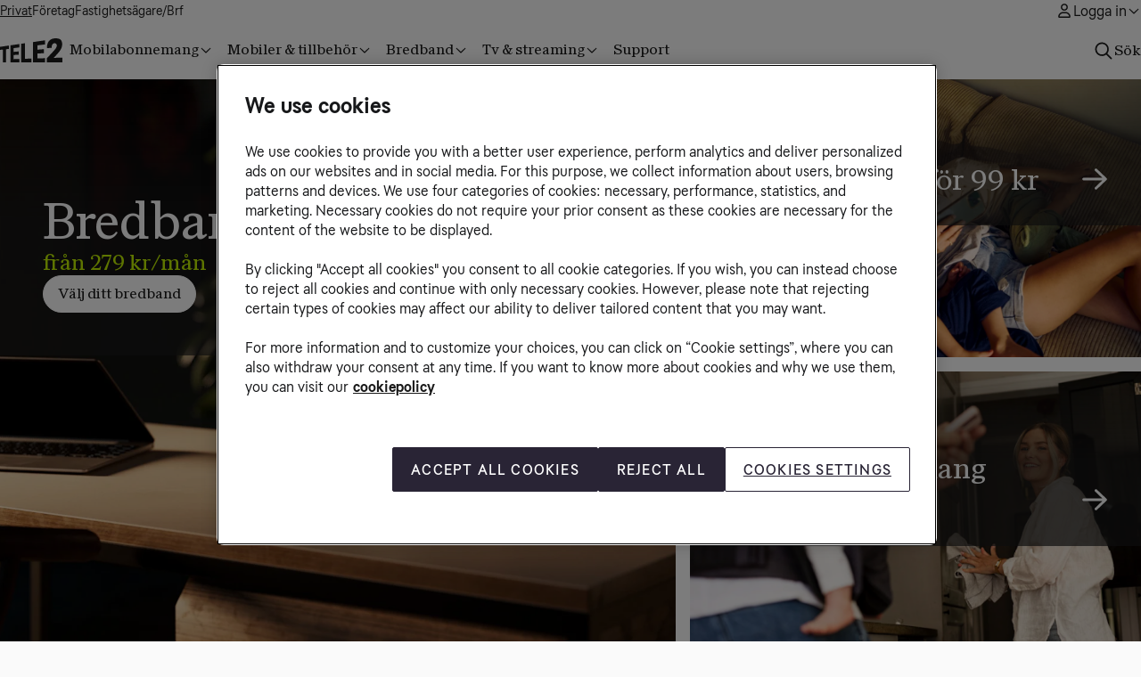

--- FILE ---
content_type: text/html; charset=utf-8
request_url: https://www.tele2.se/?asclid=MjAwXzc2NjNfZWQ2MmZmYTg0OWU3MjdjOGVkNWQ5YWI3MTIxZjViZjkxZTk2MWExNjhmNzlkOTlmNjBkMWRhYmYyOTBlYTczOQ&coid=1297374272
body_size: 99161
content:
<!DOCTYPE html><html lang="sv" class="lndq6q0" data-user-theme="light" data-ui-kit-theme="tele2" data-sc-theme="tele2"> <head><meta charset="utf-8"><link rel="icon" type="image/svg+xml" href="/tele2.svg"><meta name="viewport" content="width=device-width"><meta name="generator" content="Astro v5.14.5"><meta name="theme-color" content="#001425"><link rel="preconnect" href="https://fonts.googleapis.com"><link rel="preconnect" href="https://fonts.gstatic.com" crossorigin><title>Du är nr 1. Vi är Tele2.</title><meta name="description" content="Obegränsade mobilabonnemang, mobiler, mobilt bredband, bredband via fiber, tv &#38; streaming hos oss på Tele2. "><script>(function(){const gtmSegment = "b2c";

      const pushToDataLayer = (...event) => {
        if (typeof window === 'undefined') {
          return;
        }

        if (!Array.isArray(window.dataLayer)) {
          window.dataLayer = [];
        }
        window.dataLayer.push(...event);
      };

      window.addEventListener('error', (event) => {
        pushToDataLayer({
          event: 'javascript_error',
          error_code: undefined,
          error_status: undefined,
          error_message: event.message,
          segment: gtmSegment,
        });
      });
    })();</script><script>(function(){const initialAppConfig = {"brutalistProductCard":false,"slimHeaderMode":true,"brutalistStartPageHeader":true,"showColorSwatch":true,"showBindingSelector":true,"favIcon":"/tele2.svg","host":"https://www.tele2.se","theme":"lndq6q0","skipMfeCDN":false,"disablePDPTradeIn":false,"showVerticalSubscriptionSelector":true,"notFound":{"title":"Vi kan inte hitta det du söker","description":"Försök navigera i menyn eller bland våra produkter nedan. \\n \\n Du kan också använda sökfältet för att hitta det du letar efter.","linkLabel":"Till startsidan","linkHref":"https://www.tele2.se"},"hasPreSalesFlow":{"productIds":[]},"product":{"cacheApi":true},"googlePlayUrl":"https://play.google.com/store/apps/details?id=swe.tele2.mittTele2","appStoreUrl":"https://apps.apple.com/se/app/mitt-tele2/id479841366","pagetTitleFallback":"Mobiltelefoner, abonnemang, bredband, tv & streaming - Tele2","gtmSegment":"b2c","gtmId":"GTM-5DMXMHX","oneTrustId":"02cd8f5e-85fe-43e2-aea9-8f907c5d0633","gtm":{"segment":"b2c","id":"GTM-5DMXMHX","oneTrustId":"02cd8f5e-85fe-43e2-aea9-8f907c5d0633"},"showVerticalSubscriptionSelectorMobile":true,"showVerticalSubscriptionSelectorBroadband":true,"maxFamilyMember":5,"disableSmartwatchPDPTradeIn":false,"refillVariant":"new","dibs":{"url":"https://checkout.dibspayment.eu/v1/checkout.js?v=1","checkoutKey":"live-checkout-key-8c09e92be43549d481b77452e27c2958"},"feature":{"tabletTradeInEnabled":false},"themeColor":"#001425","features":{"showTradeInOnSmartwatchPDP":true,"showTradeInOnTabletPDP":false,"showTradeInOnPDP":true,"useNewMimUrl":true,"useKameleoonSSR":true,"useKameleoonConfigMock":false,"showDuoMyAccount":false,"kindlyChatEnabled":true,"showMBBRouterPage":false,"upAndDowngradeMbb":false,"upAndDowngradeMobileTelephony":true,"upAndDowngradeBroadband":true,"upAndDowngradeTv":true,"upAndDowngradeBundle":false,"showSelectedChannelsTab":true,"bundleSelectContent":true,"smsChallengeV2":true,"moveSubscriptionBroadband":false,"useKameleoonContentfulIntegration":true,"pinCodeFlow":false,"jsonLdEnabled":true,"purchaseTVAddonsFlagEnabled":true,"digitalTransferFixedService":false,"showCheckoutSteps":false,"purchaseBundleAddonsFlagEnabled":true,"showOverviewMoveHelp":false,"useNewSubscriptionCard":false},"kameleoonProjectId":"2bx4ov0y69","brutalistSkipLink":true,"broadbandDefaultNoRouter":false,"minimumMonthlyOrderValue":1,"brutalist":"lndq6q2"};
const brand = "tele2";
const kameleoonConfig = {"variations":{},"visitorCode":"oblid9fh9a6hxekw"};

      window.__APP_CONFIG__ = initialAppConfig;
      window.__BRAND__ = brand;
      window.__KAMELEOON_CONFIG__ = kameleoonConfig;
    })();</script><style>.cymhgk0{margin:0 auto;position:relative;width:100%;display:flex;flex-direction:column;gap:var(--jwiznd4x)}.cymhgk1{padding-top:var(--jwiznd6a)}.cymhgk2{padding-bottom:var(--jwiznd6b)}.cymhgk4{gap:0px;background-color:var(--jwiznd0);border-radius:var(--jwiznd44);box-shadow:var(--jwiznd7g);padding:var(--jwiznd69)}@media screen and (min-width: 980px){.cymhgk0{gap:var(--jwiznd5k)}.cymhgk1{padding-top:var(--jwiznd6r)}.cymhgk2{padding-bottom:var(--jwiznd6s)}}@media screen and (min-width: 600px){.cymhgk4{gap:0px}}
</style>
<link rel="stylesheet" href="https://cdn.tele2.se/storefront-astro-tele2/487833/_astro/_flow_.Cp1_5_IU.css">
<link rel="stylesheet" href="https://cdn.tele2.se/storefront-astro-tele2/487833/_astro/_flow_.CRKMcfwf.css">
<link rel="stylesheet" href="https://cdn.tele2.se/storefront-astro-tele2/487833/_astro/_slug_.DP0Ql2f8.css">
<style>html ._1rk9tjs0{position:absolute;top:0;left:0;object-fit:cover;width:100%;height:100%;z-index:-1}html ._14cir310{align-self:auto}._12tald91{color:var(--jwiznd26)}._12tald92{color:var(--jwiznd19)}._12tald94{color:var(--jwiznd27)}._12tald95{color:var(--jwiznd28)}._192ujjt0{align-self:flex-start;width:100%}html ._192ujjt1{color:var(--jwiznd7);background-color:var(--jwiznd0);border-color:var(--jwiznd0)}html ._192ujjt2{color:var(--jwiznd1p);background-color:var(--jwiznd1o);border-color:var(--jwiznd1o)}@media screen and (min-width: 600px){._192ujjt0{width:auto}}._17256pd1{display:flex;flex-direction:column;justify-content:start;position:relative;width:100%;height:100%;cursor:pointer;overflow:hidden;color:var(--jwiznd27)}._17256pd2{justify-content:start}._17256pd3{justify-content:end}._17256pd4{color:var(--jwiznd27)}._17256pd5{color:var(--jwiznd28)}._17256pd8{border-radius:var(--jwiznd3z);overflow:hidden}._17256pd9{color:var(--jwiznd28)}._17256pda{display:flex;flex-direction:column;justify-content:inherit;width:100%;height:100%;transition:transform .3s ease-in-out;transform-origin:center center}._17256pd1:hover ._17256pda{transform:scale(1.015)}._17256pdb{padding:var(--jwiznd6j)}._17256pdc{background:linear-gradient(180deg,var(--jwiznd24) 50%,var(--jwiznd25) 100%)}._17256pdi{background:linear-gradient(180deg,var(--jwiznd25) 0%,var(--jwiznd24) 50%)}._17256pdj,._17256pdk{padding-bottom:var(--jwiznd63)}._17256pdl,._17256pdm{padding-top:var(--jwiznd63)}html ._17256pdn{background-color:var(--jwizndx)}html ._17256pdo{background:var(--jwiznd28);color:var(--jwiznd27)}html ._17256pdp{background:var(--jwiznd27);color:var(--jwiznd28)}@media screen and (min-width: 980px){._17256pdb{padding:var(--jwiznd71)}._17256pdh{padding-left:var(--jwiznd70);padding-right:var(--jwiznd70);padding-bottom:var(--jwiznd70)}._17256pdj{padding-bottom:calc(var(--jwiznd63) * 2)}._17256pdk{padding-bottom:var(--jwiznd63)}._17256pdl{padding-top:calc(var(--jwiznd63) * 2)}._17256pdm{padding-top:var(--jwiznd63)}}._1yio83g0{vertical-align:top;display:inline-block;white-space:nowrap;margin-left:var(--jwiznd56)}._1yio83g1{width:24px;height:24px}._1yio83g2,._1yio83g3{color:var(--jwiznd27)}@media screen and (min-width: 980px){._1yio83g1{width:40px;height:40px}}.ox4anx0{text-align:start}.ox4anx1{white-space:pre-wrap}html .ox4anx2{display:inline}@media screen and (min-width: 980px){.ox4anx1{width:100%;display:flex;align-items:flex-end;justify-content:space-between;gap:var(--jwiznd6x)}html .ox4anx2{margin:0;letter-spacing:0;font-family:var(--jwiznd29);font-weight:var(--jwiznd2l);font-size:var(--jwiznd2m);line-height:var(--jwiznd2o)}}._1uakxh10{display:grid;gap:var(--jwiznd50);margin:0 auto}._1uakxh11{padding-top:var(--jwiznd6i);padding-left:var(--jwiznd6e);padding-right:var(--jwiznd6e)}._1uakxh12{min-height:400px;grid-template-columns:1fr;grid-template-rows:1fr;grid-template-areas:"main"}._1uakxh13{min-height:640px;grid-template-columns:1fr 1fr;grid-template-rows:auto auto;grid-template-areas:"main main" "sidebar-top sidebar-bottom"}._1uakxh14{display:flex;align-items:center;justify-content:center;min-height:200px}._1uakxh15{grid-area:main;min-height:400px}._1uakxh16{grid-area:sidebar-top;min-height:200px}._1uakxh17{grid-area:sidebar-bottom;min-height:200px}@media screen and (min-width: 980px){._1uakxh10{max-width:var(--jwiznd78);gap:var(--jwiznd5n)}._1uakxh11{padding-top:var(--jwiznd6z);padding-left:var(--jwiznd6v);padding-right:var(--jwiznd6v)}._1uakxh12{min-height:640px}._1uakxh13{grid-template-columns:3fr 2fr;grid-template-rows:1fr 1fr;grid-template-areas:"main sidebar-top" "main sidebar-bottom"}}
._98teez1{display:grid;grid-template-columns:1fr;grid-template-rows:min-content 1fr min-content;gap:var(--jwiznd4q);grid-template-areas:"toc" "body" "guide";position:relative}._98teez2{grid-area:body}._98teez3{grid-area:guide;margin:0}._98teez4{grid-area:toc}@media screen and (min-width: 980px){._98teez1{grid-template-columns:1fr 320px;grid-template-rows:min-content 1fr;grid-gap:calc(var(--jwiznd4q) * 2);grid-template-areas:"body toc" "body guide"}._98teez4{display:flex;flex-direction:column;position:sticky;gap:var(--jwiznd4q);top:calc(var(--jwiznd4q) * 4);height:min-content}}.y1k7r80{display:flex;align-items:center;justify-content:center}.y1k7r81{border:none;margin:var(--jwiznd4d) 0;padding:var(--jwiznd4d) var(--jwiznd4o);border-radius:var(--jwiznd42);background-color:transparent}
</style>
<link rel="stylesheet" href="https://cdn.tele2.se/storefront-astro-tele2/487833/_astro/_slug_.BGaEnI1_.css">
<style>._9jbfqa0{margin:0;padding:0;font-feature-settings:"clig" off,"liga" off;font-family:var(--jwiznd29);font-size:var(--jwiznd2d);line-height:var(--jwiznd2f);font-weight:var(--jwiznd2b)}@media screen and (min-width: 980px){._9jbfqa0{font-size:var(--jwiznd2c);line-height:var(--jwiznd2e)}}
._3wszy90{font-weight:400;line-height:var(--jwiznd3t);font-size:var(--jwiznd3r)}._3wszy90:not(:last-child):after{content:"/";padding-left:var(--jwiznd4c);color:var(--jwiznd8);line-height:var(--jwiznd3t);font-size:var(--jwiznd3r)}._3wszy91:not(:first-child):not(:last-child){display:none}@media screen and (min-width: 980px){._3wszy90{line-height:var(--jwiznd3s);font-size:var(--jwiznd3q)}._3wszy90:not(:last-child):after{line-height:var(--jwiznd3s);font-size:var(--jwiznd3q)}._3wszy91:not(:first-child):not(:last-child){display:inline-flex}}.s9w2xl0{display:flex;min-height:30px;padding-top:var(--jwiznd4b);padding-bottom:var(--jwiznd4b);background-color:transparent;color:var(--jwiznd7);line-height:var(--jwiznd3t);font-size:var(--jwiznd3r)}.s9w2xl1{padding-bottom:0}.s9w2xl2{display:flex;flex-wrap:wrap;align-items:center;list-style-type:none;margin:0;padding:0;text-indent:0;gap:var(--jwiznd4v)}.s9w2xl3{display:inline-flex;align-items:center}.s9w2xl3:after{content:"/";padding-left:var(--jwiznd4c);color:var(--jwiznd8);line-height:var(--jwiznd3t);font-size:var(--jwiznd3r)}.s9w2xl4{width:28px;height:20px;border:none;padding:1px 0 0;cursor:pointer;background-color:transparent;color:var(--jwiznd7)}.s9w2xl4:focus-visible{outline:4px solid var(--jwiznd7);outline-offset:6px;border-radius:var(--jwiznd42)}.s9w2xl5{font-style:normal;font-weight:400;text-decoration-line:underline}@media screen and (min-width: 980px){.s9w2xl0{line-height:var(--jwiznd3s);font-size:var(--jwiznd3q)}.s9w2xl2{gap:var(--jwiznd5i)}.s9w2xl3{display:none}.s9w2xl3:after{line-height:var(--jwiznd3s);font-size:var(--jwiznd3q)}}.y771h40{cursor:pointer;text-decoration-line:underline;color:var(--jwiznd7)}.y771h40:focus-visible{outline:4px solid var(--jwiznd7);outline-offset:6px;border-radius:var(--jwiznd42)}.y771h41{color:var(--jwiznd8)}
._1movmtc0{margin:0;letter-spacing:0;font-family:var(--jwiznd29);font-size:var(--jwiznd2n);line-height:var(--jwiznd2p);font-weight:var(--jwiznd2l)}._1movmtc1{color:var(--jwiznd19)}._1movmtc2{color:var(--jwiznd1b)}._1movmtc3{color:var(--jwiznd1d)}._1movmtc4{color:var(--jwiznd8)}._1movmtc5{display:block}@media screen and (min-width: 980px){._1movmtc0{font-size:var(--jwiznd2m);line-height:var(--jwiznd2o)}}
._1hbnat74{display:grid;grid-template-columns:repeat(var(--_1hbnat70),minmax(0,var(--_1hbnat72)))}._1hbnat75{gap:0}._1hbnat76{gap:var(--jwiznd64)}._1hbnat77{gap:var(--jwiznd65)}._1hbnat78{gap:var(--jwiznd66)}._1hbnat7d{width:100%}._1hbnat7e{align-items:start}@media screen and (min-width: 980px){._1hbnat74{grid-template-columns:repeat(var(--_1hbnat71),minmax(0,var(--_1hbnat73)))}._1hbnat79{gap:var(--jwiznd6l)}._1hbnat7a{gap:var(--jwiznd6m)}._1hbnat7b{gap:var(--jwiznd6n)}._1hbnat7c{gap:var(--jwiznd5m)}}
.m962as0{background-color:transparent;flex-shrink:0;padding:0;margin:0;display:block;border:none;cursor:pointer}.m962as0:disabled{cursor:not-allowed}.m962as0:focus-visible{outline:4px solid var(--jwiznd7);outline-offset:6px;border-radius:6px}.m962as1,.m962as2{display:block}.m962as3:hover{pointer-events:none}.m962as4:hover{fill:var(--jwiznd0)}.m962as5{stroke:var(--jwiznd1d)}.m962as7{cursor:pointer}.m962as8{cursor:not-allowed}.m962as9{color:var(--jwiznd1d);flex-grow:0;flex-shrink:0}.m962asa{color:var(--jwiznd8)}._11bcee80{display:flex;padding:var(--jwiznd4a) var(--jwiznd4c);flex-direction:column;gap:var(--jwiznd4u);background-color:transparent;align-items:center;border-style:solid solid solid none;border-width:1px;border-color:var(--jwizndr);outline:none;border-radius:0;position:relative;transition:background .25s ease-in-out,outline .25s ease-in-out}._11bcee80:first-child{border-bottom-left-radius:var(--jwiznd3z);border-top-left-radius:var(--jwiznd3z);border-style:solid solid solid solid}._11bcee80:first-child:after{border-bottom-left-radius:var(--jwiznd3z);border-top-left-radius:var(--jwiznd3z)}._11bcee80:focus-visible:after{content:"";position:absolute;inset:-1px;border:solid 2px transparent;outline:4px solid var(--jwiznd7);outline-offset:6px}._11bcee80:after{content:"";transition:border .25s ease-in-out;position:absolute;inset:-1px;border:solid 1px transparent;z-index:1}._11bcee80[data-state=active]{background-color:var(--jwizndw)}._11bcee80[data-state=active]:after{border:2px solid var(--jwizndv)}._11bcee80[data-state=inactive]{cursor:pointer}._11bcee80[data-state=inactive]:hover{outline:1px solid var(--jwizndr);outline-offset:-1px;background-color:var(--jwiznd1)}._11bcee80:last-child,._11bcee80:last-child:after{border-bottom-right-radius:var(--jwiznd3z);border-top-right-radius:var(--jwiznd3z)}._11bcee81{display:block;color:var(--jwiznd7);font-family:var(--jwiznd29);font-size:var(--jwiznd3r);line-height:var(--jwiznd3o);font-weight:var(--jwiznd3p)}@media screen and (min-width: 980px){._11bcee80{gap:var(--jwiznd5h)}._11bcee81{font-size:var(--jwiznd3q);line-height:var(--jwiznd3n)}}.l3m16c0{margin-top:var(--jwiznd58);text-decoration:none;color:inherit}@media screen and (min-width: 980px){.l3m16c0{min-height:var(--jwiznd5v)}}._1ay3djm0{min-height:240px}._1ay3djm1{object-fit:cover;aspect-ratio:16 / 9;position:relative;width:100%}._1ay3djm2{position:relative;left:calc(-1 * var(--jwizndp));right:calc(-1 * var(--jwizndp));top:calc(-1 * var(--jwizndp));width:calc(100% + 2 * var(--jwizndp))}html ._1ay3djm3{border-color:var(--jwiznd6);grid-column:1 / -1;order:-1;border-width:2px}html ._1ay3djm4{gap:0}._1ay3djm2>picture{flex-grow:1}@media screen and (min-width: 980px){._1ay3djm0{min-height:260px}}@media screen and (min-width: 600px){html ._1ay3djm3{grid-column:unset;order:inherit}}.d4y3ql0{display:flex;flex-direction:column;justify-content:space-between;min-height:var(--jwiznd7e);padding-bottom:var(--jwiznd59)}.d4y3ql1{object-fit:cover;aspect-ratio:16 / 9;position:relative;width:100%}.d4y3ql2{position:relative;left:calc(-1 * var(--jwizndp));right:calc(-1 * var(--jwizndp));top:calc(-1 * var(--jwizndp));width:calc(100% + 2 * var(--jwizndp))}html .d4y3ql3{border-color:var(--jwiznd6);grid-column:1 / -1;order:-1;border-width:2px}.d4y3ql2>picture{flex-grow:1}.d4y3ql4{display:flex;flex-direction:column;justify-content:flex-end}@media screen and (min-width: 980px){.d4y3ql0{min-height:var(--jwiznd7f);padding-bottom:var(--jwiznd5w)}}@media screen and (min-width: 600px){html .d4y3ql3{grid-column:unset;order:inherit}}
._1v6j8fo0{position:absolute;top:0;left:50%;transform:translate(-50%,-50%);z-index:1;white-space:pre}._1rhfrs00{display:flex;justify-content:center;align-items:center;text-align:center;border-radius:100%;background-color:var(--jwiznd4);color:var(--jwiznda);width:64px;height:64px;z-index:1;white-space:normal}._1tij3zg0{position:absolute;top:0;right:0;z-index:1;white-space:pre}._1tij3zg1{position:absolute;top:12px;right:12px;z-index:1}.kz6rgx0{gap:var(--jwiznd4u)}.kz6rgx1{position:absolute;top:0;left:0}.kz6rgx2{position:absolute;top:0;right:0}.kz6rgx3{width:var(--jwiznd4b);height:var(--jwiznd4b);border-radius:var(--jwiznd4b);border:1px solid transparent}@media screen and (min-width: 980px){.kz6rgx0{gap:var(--jwiznd5h)}}._18uyyaf0{position:absolute;left:-10000px;top:auto;width:1px;height:1px;overflow:hidden}.v1w8fi0{white-space:nowrap}.v1w8fi1{color:var(--jwiznd9);background-color:var(--jwiznd3);border-radius:var(--jwiznd40);padding:0 4px}.v1w8fi2{text-decoration:line-through;white-space:nowrap}.io8dt00._1flplil0{height:calc(164px - 2 * var(--jwiznd6i));max-width:calc(164px - 2 * var(--jwiznd6i))}@media screen and (min-width: 980px){.io8dt00._1flplil0{height:calc(264px - 2 * var(--jwiznd6z));max-width:calc(264px - 2 * var(--jwiznd6z))}}._1hcgehk0{font-family:var(--jwiznd29);color:var(--jwiznd8)}._1hcgehk1{font-family:var(--jwiznd29)}.dr1vag0{white-space:nowrap}html .qnoyzu0{padding-top:0}.qnoyzu1{display:flex;background-color:var(--jwiznd1);padding-left:var(--jwiznd6i);padding-right:var(--jwiznd6i);padding-bottom:var(--jwiznd6i);padding-top:var(--jwiznd5a)}@media screen and (min-width: 980px){.qnoyzu1{padding-left:var(--jwiznd6z);padding-right:var(--jwiznd6z);padding-bottom:var(--jwiznd5x)}}._1nrng6i0{width:100%;border:1px solid var(--jwizndr);border-radius:var(--jwiznd3z);background-color:transparent;cursor:pointer;transition:border .2s ease-out}._1nrng6i0:hover{border-color:var(--jwiznds)}._1nrng6i0:active{border-color:var(--jwizndv)}._1nrng6i0:focus-visible{outline:4px solid var(--jwiznd7);outline-offset:6px}@media (prefers-reduced-motion: reduce){._1nrng6i0:after{animation:border .8s ease-out}}.edtpxy0{min-width:68px;max-width:120px;padding:var(--jwiznd4b) var(--jwiznd4a);border:none;align-items:center;justify-content:center;border-radius:var(--jwiznd3z);background-color:transparent}.edtpxy1{width:100%;height:44px;object-fit:contain}
._15asnvl2{cursor:pointer;background:linear-gradient(to left,var(--_15asnvl0) 50%,var(--_15asnvl1) 50%);border-radius:50%;height:40px;width:40px;position:relative;display:inline-block;transition:all .25s ease-in-out;border:1px solid var(--jwizndr)}._15asnvl2:after{content:"";position:absolute;width:100%;height:100%;opacity:0;border-radius:50%;outline:var(--jwizndv) solid 2px;outline-offset:5px;top:0;left:0;transition:opacity .25s ease-in-out}._15asnvl2:hover{outline:var(--jwizndr) solid 2px;outline-offset:4px;transition:none}._15asnvl2:focus-visible{outline:4px solid var(--jwiznd7);outline-offset:8px}._15asnvl4:after{opacity:1}._15asnvl6{opacity:.32;cursor:default}.ojijkd0{padding:0;margin:0;border:0}.ojijkd1{display:flex;column-gap:var(--jwiznd4x);margin-top:var(--jwiznd4v)}html .ojijkd2{width:50px;height:50px;margin:50px auto}.c28tv50{border-radius:var(--jwiznd42)}.c28tv51{padding:var(--jwiznd68) var(--jwiznd68) 0}.c28tv52{display:flex;align-items:flex-start;padding:var(--jwiznd68);gap:var(--jwiznd68);border-bottom:1px solid var(--jwizndr)}.c28tv53{flex-grow:1}.c28tv54{border-bottom:none}.c28tv55{padding:0 var(--jwiznd68) var(--jwiznd68);border-bottom:1px solid var(--jwizndr)}.c28tv56{background:var(--jwiznd2);border-radius:var(--jwiznd40);flex-shrink:0;width:48px;height:48px;padding:12px}.c28tv57{padding:var(--jwiznd68)}.c28tv58{border:0;background:none}._4yh60y0{width:48px;height:48px}.g8rpw60{display:grid;grid-template-columns:1fr;place-content:center;gap:var(--jwiznd4y)}.g8rpw61{flex-grow:1}@media screen and (min-width: 980px){.g8rpw60{grid-template-columns:repeat(3,1fr);gap:var(--jwiznd5l)}}._57nte0{display:flex;align-items:flex-start;gap:var(--jwiznd68)}._57nte1{background:var(--jwiznd2);border-radius:var(--jwiznd40);flex-shrink:0;width:48px;height:48px;padding:12px}._57nte2{border:0;background:none}
._5vxhhi0{align-items:center;display:flex}html[data-user-theme=dark] ._5vxhhi0{background:var(--jwiznd3)}.sy2slt0{list-style-type:none;display:grid;grid-template-columns:repeat(auto-fill,minmax(76px,1fr));row-gap:var(--jwiznd4v);column-gap:var(--jwiznd4u)}@media screen and (min-width: 980px){.sy2slt0{row-gap:var(--jwiznd5i);column-gap:var(--jwiznd5i)}}html ._6k15om0{background:var(--jwiznd2);border:0}._6k15om1{min-width:48px;width:48px}
._1jatc040{border:none;text-decoration:none;background-color:inherit}
.mmer730{padding:var(--jwiznd4n) var(--jwiznd4c)}.mmer731{line-height:var(--jwiznd3o)}.mmer732{margin:0;padding:0;border:none;border-spacing:0;width:100%}.mmer733{margin:0;padding:0}.mmer733:nth-child(odd){background-color:var(--jwiznd1)}.mmer733:hover{background-color:var(--jwiznd0)}.mmer734{margin:0;padding:0;padding-top:var(--jwiznd4l);padding-bottom:var(--jwiznd4l);padding-left:var(--jwiznd4c);color:var(--jwiznd8);font-weight:var(--jwiznd30);font-size:var(--jwiznd3m);line-height:var(--jwiznd3o)}.mmer734:last-child{padding-right:var(--jwiznd4c);padding-left:var(--jwiznd4a)}.mmer735{text-align:left}.mmer736{text-align:center}.mmer737{text-align:right}.mmer738{margin:0;padding:0;padding-top:var(--jwiznd4l);padding-bottom:var(--jwiznd4l);padding-left:var(--jwiznd4c);border-style:solid none none none;border-width:1px;border-color:var(--jwizndr);color:inherit;font-size:var(--jwiznd3m);line-height:var(--jwiznd3o)}.mmer738:last-child{padding-right:var(--jwiznd4c);padding-left:var(--jwiznd4a)}.mmer733:last-child>.mmer738{border-style:solid none solid none}.mmer739{text-align:left}.mmer73a{text-align:center}.mmer73b{text-align:right}@media screen and (min-width: 980px){.mmer731,.mmer734,.mmer738{font-size:var(--jwiznd3l);line-height:var(--jwiznd3n)}}
</style>
<link rel="stylesheet" href="https://cdn.tele2.se/storefront-astro-tele2/487833/_astro/_params_.D7dj5rgF.css">
<style>._7po9wo0{width:72px;min-width:72px;object-fit:cover}
</style>
<link rel="stylesheet" href="https://cdn.tele2.se/storefront-astro-tele2/487833/_astro/AuthMfe.Bid-VJgK.css">
<style>._1eatmdw0{display:flex;align-items:center;justify-content:center;border:1px solid;border-radius:50%;width:var(--jwiznd54);height:var(--jwiznd54)}._1eatmdw1{background-color:var(--jwiznd9);border-color:var(--jwiznd19)}._1eatmdw2{background-color:var(--jwiznd3);border-color:var(--jwiznd7)}._1eatmdw3{border-color:var(--jwizndr)}._1eatmdw4{color:var(--jwiznd9);font-size:var(--jwiznd3q);font-weight:700;line-height:var(--jwiznd3t)}._1eatmdw5{color:var(--jwiznd19)}._1eatmdw6{color:var(--jwiznd9);background-color:var(--jwiznd3)}._1eatmdw7{color:var(--jwiznd8)}.rina0r0{display:flex;flex-direction:column;transition:.3s;padding-bottom:24px;border-bottom:1px solid;border-color:var(--jwizndr)}.rina0r1{transition:opacity .2s ease-in-out,transform .2s ease-in-out;opacity:1;transform:translateY(0);visibility:visible}.rina0r2{opacity:0;transform:translateY(-10px);visibility:hidden}.rina0r3{padding-top:24px}@media screen and (min-width: 980px){.rina0r0{padding-bottom:var(--jwiznd66)}}._1r2vtnr0{padding:var(--jwiznd4n);background:var(--jwiznd2);border-radius:var(--jwiznd44)}._1r2vtnr1{display:flex;padding:var(--jwiznd4b);border-radius:var(--jwiznd40);background:var(--jwiznd2)}._1s5a3vi0{font-size:var(--jwiznd3c)}.kzwmah0{margin-top:var(--jwiznd64)}.vn1mhy0{text-align:center}._1ogd9n10{border-bottom:none}._1ogd9n11{border:1px solid var(--jwizndr);border-radius:var(--jwiznd46);display:flex;flex-direction:column}._1ogd9n12{border-bottom:1px solid var(--jwizndr);padding:var(--jwiznd4n) var(--jwiznd4c)}._1ogd9n12:last-child{border-bottom:none}._1ogd9n13{display:flex;align-items:center;gap:var(--jwiznd4c);justify-content:space-between}*:has(>._1ogd9n13){width:100%}.r08x680{overflow:visible}.r08x682{transition:transform .3s ease-in-out}[data-state=true] .r08x682{transform:rotate(180deg)}.r08x683{overflow:hidden;transition:height .2s ease-in-out}[data-state=true] .r08x683{overflow:visible}.r08x684{padding-top:var(--jwiznd66)}._1ssvfpb0{height:96px;width:96px;text-align:center;display:flex;align-items:center;border-radius:88px}.v1hhsl0{padding-top:var(--jwiznd69);padding-bottom:var(--jwiznd69);padding-left:var(--jwiznd49);padding-right:var(--jwiznd49)}@media screen and (min-width: 980px){.v1hhsl0{padding-top:var(--jwiznd6q);padding-bottom:var(--jwiznd6q)}}.b2y64k0{border-bottom:1px solid var(--jwizndr);background:var(--jwiznd0);cursor:pointer;text-decoration:none;display:flex;flex-grow:1;flex-direction:column;color:inherit;transition:background .25s ease-in-out}.b2y64k0:hover{background:var(--jwiznd2)}.b2y64k0:focus-visible{outline:4px solid var(--jwiznd7);outline-offset:6px}.b2y64k0:last-child{border-bottom:none}.i9ao3h0{border-spacing:0;border-collapse:collapse;table-layout:fixed;width:100%}.i9ao3h1{border-collapse:collapse;border-spacing:0;height:60px}.i9ao3h1:nth-child(odd){background-color:var(--jwiznd2)}.i9ao3h2{padding:var(--jwiznd68);vertical-align:middle;word-break:break-word}._12uldle0{padding:0 var(--jwiznd4b) var(--jwiznd4b)}._12uldle1{align-self:flex-end}@media (min-width: 600px){._12uldle0{flex-direction:row}}@media (max-width: 599px){._12uldle1{width:100%}}@keyframes _1l2dsmg0{0%{transform:translateY(0)}to{transform:translateY(-15px)}}._1l2dsmg1{animation:_1l2dsmg0 .3s cubic-bezier(.4,0,.2,1) forwards}._1l2dsmg2{margin-bottom:var(--jwiznd58)}._1l2dsmg3{margin-top:var(--jwiznd5a);margin-bottom:var(--jwiznd58)}._1l2dsmg4{border:solid 1px var(--jwizndr);border-radius:var(--jwiznd3z);padding-left:var(--jwiznd64);padding-right:var(--jwiznd64)}._1l2dsmg5{padding-left:var(--jwiznd57);padding-right:var(--jwiznd57);border:1px solid var(--jwizndr)!important;border-radius:var(--jwiznd42)}@media screen and (min-width: 980px){._1kbnukp0{max-width:500px}}._15shqf60{display:flex;justify-content:center}@media screen and (min-width: 980px){._9ka3910{max-width:500px;margin:0 auto}}
._1mhxtz70{display:flex;gap:12px;flex-basis:50%}._1mhxtz71{color:var(--jwiznd1o);position:relative}._1mhxtz71:hover{cursor:pointer;color:var(--jwiznd8)}._1mhxtz72{display:flex;position:relative;align-items:center;gap:8px}._1mhxtz73{display:flex}._1mhxtz74{width:100%;height:48px;align-self:baseline;margin-top:32px}._1mhxtz75{color:var(--jwiznd1o)}._1mhxtz75:hover{cursor:pointer;color:var(--jwiznd8)}._1mhxtz76{display:flex;gap:12px;align-items:center}._1mhxtz77{display:flex;flex-direction:column;gap:12px}._1mhxtz78{padding:12px 24px}._1mhxtz79{display:flex;gap:8px;margin-block-start:8px;align-items:center}._1mhxtz7a{gap:8px;padding-block-start:4px;display:flex;flex-direction:column}@media screen and (min-width: 0px){._1mhxtz74{flex-basis:35%}}.ndinwd0{grid-template-columns:.7fr 1fr;display:grid;gap:12px}.ndinwd1{display:flex;flex-direction:column;padding-top:8px;gap:8px}.ndinwd2{gap:0px;margin-top:12px}.n7dqg20{margin-inline-start:8px;margin-top:12px;margin-bottom:12px}.n7dqg21{padding:12px 24px}.n7dqg22{color:var(--jwiznd1o)}.n7dqg22:hover{cursor:pointer;color:var(--jwiznd7)}.q1zvwr0{margin:8px 8px 8px 28px}.q1zvwr0:first-child{margin-top:12px}.q1zvwr1{color:var(--jwiznd1o)}.q1zvwr1:hover{cursor:pointer;color:var(--jwiznd8)}._69br3g0{display:flex;flex-direction:column;gap:12px;padding-left:12px;padding-right:12px;padding-block-end:12px}._1yd6ec90{display:flex;flex-direction:column;gap:40px}._1n368020{max-width:400px;text-align:center}.x2bj0y0{max-width:640px;background-color:inherit}
._1b692sz0{color:var(--jwiznd6)}._1cyq4vw0{max-width:480px}.hlr0k40{width:48px;height:48px}@media screen and (min-width: 980px){.hlr0k40{width:64px;height:64px}}._1yew6lf0{width:100%}@media screen and (min-width: 980px){._1yew6lf0{width:calc(50% - var(--jwiznd65) / 2)}}._1sq17ep0{display:flex;flex-direction:column;gap:var(--jwiznd4p)}._1sq17ep1{width:100%}@media screen and (min-width: 980px){._1sq17ep1{width:50%}}._19defan0{color:var(--jwiznd1b);width:48px;height:48px}@media screen and (min-width: 980px){._19defan0{width:64px;height:64px}}._1h8yrzx0{max-width:600px;width:100%}._1h8yrzx1{display:flex;padding:var(--jwiznd4b);border-radius:var(--jwiznd40);background:var(--jwiznd2)}._1h8yrzx2{padding-top:var(--jwiznd4n);padding-bottom:var(--jwiznd4x)}._1h8yrzx3{padding:var(--jwiznd4x) 0 var(--jwiznd4x) 0}._1h8yrzx4{margin-bottom:var(--jwiznd4x)}@media screen and (min-width: 980px){._1h8yrzx3{padding:var(--jwiznd5k) 0 var(--jwiznd5k) 0}}@media (min-width: 600px){._1h8yrzx4{flex-direction:row;margin-bottom:var(--jwiznd5k)}}@media (max-width: 599px){._1h8yrzx5{width:100%}}.xdb8ph0{padding:var(--jwiznd4y) 0 var(--jwiznd4y) 0}@media screen and (min-width: 980px){.xdb8ph0{padding:var(--jwiznd5l) 0 var(--jwiznd5l) 0}}._1yrcpcj0{max-width:600px;width:100%}
._1j5wsgf0{display:none}._1j5wsgf1{list-style-position:inside}._1j5wsgf2{color:var(--jwiznd7);align-items:center}._1j5wsgf2::marker{font-weight:700}._1j5wsgf3{width:100%}._1j5wsgf4{flex:1;width:100%;min-width:100%;padding:0 var(--jwiznd4l)}@media screen and (min-width: 768px){._1j5wsgf0{display:flex}._1j5wsgf3{display:none}}@media screen and (min-width: 1024px){._1j5wsgf4{min-width:400px}}._1502j1o0{flex:1 .5 320px}._1502j1o1{width:100%}._1502j1o2{flex:1 .5 320px}._1502j1o3{width:100%}@media screen and (min-width: 768px){._1502j1o0,._1502j1o2{min-width:400px}._1502j1o3{grid-column:span 2}}._1yh6t560{padding-inline-start:36px}._1yh6t561{width:100%;border-bottom:1px solid var(--jwiznd1j)}._1yh6t562{text-decoration:line-through}._1yh6t563{margin-left:8px;text-decoration:none}._1a11xpr1{align-self:center;width:100%}._1a11xpr2,._1a11xpr4,._1a11xpr5{width:100%}._1a11xpr6{color:#fff}@media screen and (min-width: 768px){._1a11xpr0{display:grid;grid-template-columns:1fr 1fr;grid-gap:16px}._1a11xpr1{align-self:baseline;margin-top:32px}._1a11xpr3{flex-direction:row}._1a11xpr4{width:50%}._1a11xpr5{grid-column:span 2}}.h5jej80{display:none}.h5jej81{flex:1}.h5jej82{list-style-position:inside}.h5jej83{color:var(--jwiznd7);align-items:center}.h5jej83::marker{font-weight:700}.h5jej84{width:100%}.h5jej85{flex:1;min-width:100%}@media screen and (min-width: 768px){.h5jej80{display:flex}.h5jej84{display:none}}@media screen and (min-width: 1024px){.h5jej81,.h5jej85{min-width:400px}}.jjbkdd0{width:300px;height:550px}.jjbkdd1{max-width:300px;padding-bottom:24px}@media screen and (min-width: 768px){.jjbkdd0{width:400px}}._1jz4rb50{display:flex;justify-content:flex-start}._1jz4rb51{background:var(--jwizndr);justify-content:flex-start;align-items:flex-start;margin-bottom:50px;margin-right:20px;width:25px;line-height:25px;border-radius:25px;text-align:center;font-weight:700}._1jz4rb52{z-index:1}._1jz4rb53{width:300px;word-break:break-word}._1jz4rb54{background:var(--jwizndr);width:3px;height:100px;position:absolute;left:11px}._1jz4rb55{position:relative}.rzodi90{max-width:1224px;box-sizing:border-box;background-color:inherit;margin:32px;padding:8px}@media screen and (min-width: 0px){.rzodi91{width:100%;margin:0}}@media screen and (min-width: 1024px){.rzodi91{width:100%;margin:0}}
.mvpcpe0{display:grid;grid-template-areas:"aside" "main";gap:var(--jwiznd4f);padding:0 var(--jwiznd4p)}.mvpcpe1{grid-area:main;display:flex;flex-direction:column;gap:var(--jwiznd4r);width:100%}.mvpcpe2{grid-area:aside;width:100%}.mvpcpe3{display:flex;gap:var(--jwiznd4e);width:100%;flex:1}.mvpcpe4{display:flex;flex-direction:column;gap:var(--jwiznd4b);flex-grow:1;flex-shrink:1}.mvpcpe5{color:var(--jwiznd1b);width:48px;height:48px}@media screen and (min-width: 600px){.mvpcpe0{grid-template-areas:"aside main";grid-template-columns:minmax(auto,264px) minmax(auto,392px);padding:0 var(--jwiznd4e) var(--jwiznd4r)}.mvpcpe1{gap:var(--jwiznd4s)}.mvpcpe5{width:56px;height:56px}}@media screen and (min-width: 980px){.mvpcpe0{grid-template-areas:"aside main";grid-template-columns:minmax(auto,360px) minmax(auto,392px);gap:var(--jwiznd4h);padding:0 var(--jwiznd4g) var(--jwiznd4r)}.mvpcpe5{width:64px;height:64px}}.pgs6t20{color:var(--jwiznd7);margin:4px 0 0}.pgs6t20 a{cursor:pointer;color:var(--jwiznd6)}
._1dt7zbs0{position:relative}._1dt7zbs1{position:absolute;left:10px;z-index:1}@media screen and (min-width: 768px){._1dt7zbs1{width:315px}}@media screen and (min-width: 0px){._1nrffgt0{width:100%;min-height:400px}}@media screen and (min-width: 768px){._1nrffgt0{min-height:630px}}._1r7s8qd0{border-radius:var(--jwiznd42);margin-top:var(--jwiznd4m)}._1r7s8qd1{display:flex;border-radius:var(--jwiznd42);flex-direction:column;text-overflow:ellipsis;margin-top:var(--jwiznd4l);flex:1;overflow:hidden;background-color:var(--jwiznd1h)}._1r7s8qd2{display:block;outline:none;list-style:none;cursor:pointer;width:100%;background-color:inherit;font-size:var(--jwiznd3g);padding:var(--jwiznd4a) var(--jwiznd4c);overflow:hidden;white-space:nowrap;text-overflow:ellipsis}._1r7s8qd2:not(:last-of-type){border-bottom:1px solid var(--jwizndr)}._1r7s8qd2:hover{background-color:var(--jwiznd0)}._1r7s8qd2:focus{background-color:var(--jwiznd0)}._1r7s8qd3{height:24px;width:24px}._1r7s8qd4{background:none;appearance:none;border:none;cursor:pointer;text-align:left}
._1svnmmq1{display:flex}._1svnmmq2{flex:1;height:100%}@media screen and (min-width: 0px){._1svnmmq0{height:100%;min-height:720px}._1svnmmq1{flex-direction:column;gap:var(--jwiznd4f)}}@media screen and (min-width: 768px){._1svnmmq0{min-height:680px}._1svnmmq1{flex-direction:row}}@media screen and (min-width: 1024px){._1svnmmq0{min-height:694px}}._1rnvjsq0{justify-content:space-between}.arskwi0{display:flex;flex-direction:row}.arskwi1{display:flex;flex-direction:column}.arskwi2{padding-top:var(--jwiznd4e)}
.kdwm3a0{height:fit-content}@media screen and (min-width: 0px){.kdwm3a0{display:flex;flex-direction:row;flex-wrap:wrap;gap:var(--jwiznd4d)}}@media screen and (min-width: 768px){.kdwm3a0{flex-direction:column}}._1e2pet90{display:grid;overflow:hidden}._1e2pet93{display:flex}@media screen and (min-width: 0px){._1e2pet90{grid-template-columns:288px 1fr;grid-template-rows:1fr 400px min-content;row-gap:var(--jwiznd4d)}._1e2pet92{grid-column:1 / span 2;grid-row:2 / span 1}._1e2pet93{grid-column:1 / span 2;grid-row:1 / span 1;gap:var(--jwiznd4d);padding-bottom:var(--jwiznd4c)}._1e2pet94{grid-column:1 / span 2;grid-row:3 / span 1}}@media screen and (min-width: 768px){._1e2pet90{grid-template-columns:288px 1fr;grid-template-rows:1fr 300px 1fr;row-gap:var(--jwiznd4f);height:630px}._1e2pet91{padding-right:var(--jwiznd4q)}._1e2pet92{grid-column:2 / span 1;grid-row:1 / span 2}._1e2pet93{grid-column:1 / span 1;grid-row:1 / span 1;padding-bottom:unset}._1e2pet94{grid-column:1 / span 1;grid-row:2 / span 1}}.y0v4fe0{display:flex;flex-wrap:wrap;gap:var(--jwiznd4e)}.y0v4fe1{display:flex;flex-wrap:wrap;gap:var(--jwiznd4c)}.y0v4fe2{min-width:fit-content}.y0v4fe4{padding-bottom:var(--jwiznd4d)}@media screen and (min-width: 0px){.y0v4fe3{padding-top:unset}}@media screen and (min-width: 768px){.y0v4fe3{padding-top:var(--jwiznd4d)}}
.rmcy3c0{width:100%;grid-template-columns:1fr}.rmcy3c1{padding-bottom:var(--jwiznd4f)}.rmcy3c2{width:100%}._14l96fe0{resize:none;min-height:96px;font-family:var(--jwiznd2a);font-size:var(--jwiznd3m);line-height:var(--jwiznd3o);padding:var(--jwiznd4v) var(--jwiznd68);border-radius:var(--jwiznd42);border:1px solid var(--jwizndr);background-color:var(--jwiznd1h);color:var(--jwiznd7)}@media screen and (min-width: 980px){._14l96fe0{font-size:var(--jwiznd3m);line-height:var(--jwiznd3o)}}
html ._1mepqdt0{background-color:var(--jwiznd2)}html ._1mepqdt1{display:grid;grid-template-columns:1fr auto 1fr;justify-items:center;max-width:calc(var(--jwiznd73) + calc(var(--jwiznd6e) * 2));padding-inline:var(--jwiznd6e)}._1mepqdt2{line-height:var(--jwiznd3d);padding-block:var(--jwiznd4v);grid-column-start:2;text-align:center}._1mepqdt3{text-decoration:underline}._1mepqdt4{line-height:var(--jwiznd3d);text-align:center}html ._1mepqdt5{color:var(--jwiznd7);margin-left:auto;height:44px;width:44px;margin-right:calc(-1 * var(--jwiznd57))}._1mepqdt6{display:inline-block;position:relative;margin-right:var(--jwiznd56);vertical-align:middle}._1mepqdt7{display:inline-block;border:none;text-decoration:underline;color:var(--jwiznd1s);cursor:pointer;white-space:nowrap;margin-left:var(--jwiznd56);background-color:inherit}@media screen and (min-width: 980px){html ._1mepqdt1{max-width:calc(var(--jwiznd79) + calc(var(--jwiznd6v) * 2));padding-inline:var(--jwiznd6v)}}
._19tcqi70{padding:var(--jwiznd68) var(--jwiznd67)}._19tcqi71{background-color:var(--jwiznd18)}._19tcqi72{background-color:var(--jwiznd1c)}._19tcqi73{background-color:var(--jwiznd1e)}._19tcqi74{width:100%}html ._19tcqi75{padding:0;color:var(--jwiznd7)}@media screen and (min-width: 980px){._19tcqi70{padding:var(--jwiznd6p) var(--jwiznd6o)}}._1gcr2oz0 p{margin:0}
.x66ljx0{display:flex;align-items:center;color:var(--jwiznd7)}.x66ljx1{border:none;padding:12px;border-radius:4px;margin:12px 0;background-color:transparent}._4hpohz0{display:flex;flex-direction:column;align-items:center}._4hpohz1{width:100%}@media (min-width: 600px){._4hpohz1{width:auto}}
@media screen and (min-width: 980px){html ._1h00f680{max-width:500px;margin:0 auto}}
._10vs3t40{margin:0 auto;width:100%;max-width:var(--jwiznd74)}@media screen and (min-width: 980px){._10vs3t40{max-width:var(--jwiznd7a)}}
._196m8sb0{background:#f7c500;padding-block:24px}._196m8sb1{color:#000}
._1lcj5ab0{position:fixed;top:-50px;left:-50px;height:100px;width:100px;background:red;color:#fff;display:flex;align-items:end;justify-content:center;transform:rotate(-45deg);z-index:999}
._7po9wo0{width:72px;min-width:72px;object-fit:cover}
._1v6j8fo0{position:absolute;top:0;left:50%;transform:translate(-50%,-50%);z-index:1;white-space:pre}._1rhfrs00{display:flex;justify-content:center;align-items:center;text-align:center;border-radius:100%;background-color:var(--jwiznd4);color:var(--jwiznda);width:64px;height:64px;z-index:1;white-space:normal}._1tij3zg0{position:absolute;top:0;right:0;z-index:1;white-space:pre}._1tij3zg1{position:absolute;top:12px;right:12px;z-index:1}.kz6rgx0{gap:var(--jwiznd4u)}.kz6rgx1{position:absolute;top:0;left:0}.kz6rgx2{position:absolute;top:0;right:0}.kz6rgx3{width:var(--jwiznd4b);height:var(--jwiznd4b);border-radius:var(--jwiznd4b);border:1px solid transparent}@media screen and (min-width: 980px){.kz6rgx0{gap:var(--jwiznd5h)}}._18uyyaf0{position:absolute;left:-10000px;top:auto;width:1px;height:1px;overflow:hidden}.v1w8fi0{white-space:nowrap}.v1w8fi1{color:var(--jwiznd9);background-color:var(--jwiznd3);border-radius:var(--jwiznd40);padding:0 4px}.v1w8fi2{text-decoration:line-through;white-space:nowrap}.io8dt00._1flplil0{height:calc(164px - 2 * var(--jwiznd6i));max-width:calc(164px - 2 * var(--jwiznd6i))}@media screen and (min-width: 980px){.io8dt00._1flplil0{height:calc(264px - 2 * var(--jwiznd6z));max-width:calc(264px - 2 * var(--jwiznd6z))}}._1hcgehk0{font-family:var(--jwiznd29);color:var(--jwiznd8)}._1hcgehk1{font-family:var(--jwiznd29)}.dr1vag0{white-space:nowrap}html .qnoyzu0{padding-top:0}.qnoyzu1{display:flex;background-color:var(--jwiznd1);padding-left:var(--jwiznd6i);padding-right:var(--jwiznd6i);padding-bottom:var(--jwiznd6i);padding-top:var(--jwiznd5a)}@media screen and (min-width: 980px){.qnoyzu1{padding-left:var(--jwiznd6z);padding-right:var(--jwiznd6z);padding-bottom:var(--jwiznd5x)}}._1nrng6i0{width:100%;border:1px solid var(--jwizndr);border-radius:var(--jwiznd3z);background-color:transparent;cursor:pointer;transition:border .2s ease-out}._1nrng6i0:hover{border-color:var(--jwiznds)}._1nrng6i0:active{border-color:var(--jwizndv)}._1nrng6i0:focus-visible{outline:4px solid var(--jwiznd7);outline-offset:6px}@media (prefers-reduced-motion: reduce){._1nrng6i0:after{animation:border .8s ease-out}}.edtpxy0{min-width:68px;max-width:120px;padding:var(--jwiznd4b) var(--jwiznd4a);border:none;align-items:center;justify-content:center;border-radius:var(--jwiznd3z);background-color:transparent}.edtpxy1{width:100%;height:44px;object-fit:contain}
._1movmtc0{margin:0;letter-spacing:0;font-family:var(--jwiznd29);font-size:var(--jwiznd2n);line-height:var(--jwiznd2p);font-weight:var(--jwiznd2l)}._1movmtc1{color:var(--jwiznd19)}._1movmtc2{color:var(--jwiznd1b)}._1movmtc3{color:var(--jwiznd1d)}._1movmtc4{color:var(--jwiznd8)}._1movmtc5{display:block}@media screen and (min-width: 980px){._1movmtc0{font-size:var(--jwiznd2m);line-height:var(--jwiznd2o)}}
</style>
<link rel="stylesheet" href="https://cdn.tele2.se/storefront-astro-tele2/487833/_astro/_slug_.BT1UYudV.css">
<style>._3wszy90{font-weight:400;line-height:var(--jwiznd3t);font-size:var(--jwiznd3r)}._3wszy90:not(:last-child):after{content:"/";padding-left:var(--jwiznd4c);color:var(--jwiznd8);line-height:var(--jwiznd3t);font-size:var(--jwiznd3r)}._3wszy91:not(:first-child):not(:last-child){display:none}@media screen and (min-width: 980px){._3wszy90{line-height:var(--jwiznd3s);font-size:var(--jwiznd3q)}._3wszy90:not(:last-child):after{line-height:var(--jwiznd3s);font-size:var(--jwiznd3q)}._3wszy91:not(:first-child):not(:last-child){display:inline-flex}}.s9w2xl0{display:flex;min-height:30px;padding-top:var(--jwiznd4b);padding-bottom:var(--jwiznd4b);background-color:transparent;color:var(--jwiznd7);line-height:var(--jwiznd3t);font-size:var(--jwiznd3r)}.s9w2xl1{padding-bottom:0}.s9w2xl2{display:flex;flex-wrap:wrap;align-items:center;list-style-type:none;margin:0;padding:0;text-indent:0;gap:var(--jwiznd4v)}.s9w2xl3{display:inline-flex;align-items:center}.s9w2xl3:after{content:"/";padding-left:var(--jwiznd4c);color:var(--jwiznd8);line-height:var(--jwiznd3t);font-size:var(--jwiznd3r)}.s9w2xl4{width:28px;height:20px;border:none;padding:1px 0 0;cursor:pointer;background-color:transparent;color:var(--jwiznd7)}.s9w2xl4:focus-visible{outline:4px solid var(--jwiznd7);outline-offset:6px;border-radius:var(--jwiznd42)}.s9w2xl5{font-style:normal;font-weight:400;text-decoration-line:underline}@media screen and (min-width: 980px){.s9w2xl0{line-height:var(--jwiznd3s);font-size:var(--jwiznd3q)}.s9w2xl2{gap:var(--jwiznd5i)}.s9w2xl3{display:none}.s9w2xl3:after{line-height:var(--jwiznd3s);font-size:var(--jwiznd3q)}}.y771h40{cursor:pointer;text-decoration-line:underline;color:var(--jwiznd7)}.y771h40:focus-visible{outline:4px solid var(--jwiznd7);outline-offset:6px;border-radius:var(--jwiznd42)}.y771h41{color:var(--jwiznd8)}
._15asnvl2{cursor:pointer;background:linear-gradient(to left,var(--_15asnvl0) 50%,var(--_15asnvl1) 50%);border-radius:50%;height:40px;width:40px;position:relative;display:inline-block;transition:all .25s ease-in-out;border:1px solid var(--jwizndr)}._15asnvl2:after{content:"";position:absolute;width:100%;height:100%;opacity:0;border-radius:50%;outline:var(--jwizndv) solid 2px;outline-offset:5px;top:0;left:0;transition:opacity .25s ease-in-out}._15asnvl2:hover{outline:var(--jwizndr) solid 2px;outline-offset:4px;transition:none}._15asnvl2:focus-visible{outline:4px solid var(--jwiznd7);outline-offset:8px}._15asnvl4:after{opacity:1}._15asnvl6{opacity:.32;cursor:default}.ojijkd0{padding:0;margin:0;border:0}.ojijkd1{display:flex;column-gap:var(--jwiznd4x);margin-top:var(--jwiznd4v)}html .ojijkd2{width:50px;height:50px;margin:50px auto}.c28tv50{border-radius:var(--jwiznd42)}.c28tv51{padding:var(--jwiznd68) var(--jwiznd68) 0}.c28tv52{display:flex;align-items:flex-start;padding:var(--jwiznd68);gap:var(--jwiznd68);border-bottom:1px solid var(--jwizndr)}.c28tv53{flex-grow:1}.c28tv54{border-bottom:none}.c28tv55{padding:0 var(--jwiznd68) var(--jwiznd68);border-bottom:1px solid var(--jwizndr)}.c28tv56{background:var(--jwiznd2);border-radius:var(--jwiznd40);flex-shrink:0;width:48px;height:48px;padding:12px}.c28tv57{padding:var(--jwiznd68)}.c28tv58{border:0;background:none}._4yh60y0{width:48px;height:48px}.g8rpw60{display:grid;grid-template-columns:1fr;place-content:center;gap:var(--jwiznd4y)}.g8rpw61{flex-grow:1}@media screen and (min-width: 980px){.g8rpw60{grid-template-columns:repeat(3,1fr);gap:var(--jwiznd5l)}}._57nte0{display:flex;align-items:flex-start;gap:var(--jwiznd68)}._57nte1{background:var(--jwiznd2);border-radius:var(--jwiznd40);flex-shrink:0;width:48px;height:48px;padding:12px}._57nte2{border:0;background:none}
._1hbnat74{display:grid;grid-template-columns:repeat(var(--_1hbnat70),minmax(0,var(--_1hbnat72)))}._1hbnat75{gap:0}._1hbnat76{gap:var(--jwiznd64)}._1hbnat77{gap:var(--jwiznd65)}._1hbnat78{gap:var(--jwiznd66)}._1hbnat7d{width:100%}._1hbnat7e{align-items:start}@media screen and (min-width: 980px){._1hbnat74{grid-template-columns:repeat(var(--_1hbnat71),minmax(0,var(--_1hbnat73)))}._1hbnat79{gap:var(--jwiznd6l)}._1hbnat7a{gap:var(--jwiznd6m)}._1hbnat7b{gap:var(--jwiznd6n)}._1hbnat7c{gap:var(--jwiznd5m)}}
._9jbfqa0{margin:0;padding:0;font-feature-settings:"clig" off,"liga" off;font-family:var(--jwiznd29);font-size:var(--jwiznd2d);line-height:var(--jwiznd2f);font-weight:var(--jwiznd2b)}@media screen and (min-width: 980px){._9jbfqa0{font-size:var(--jwiznd2c);line-height:var(--jwiznd2e)}}
.m962as0{background-color:transparent;flex-shrink:0;padding:0;margin:0;display:block;border:none;cursor:pointer}.m962as0:disabled{cursor:not-allowed}.m962as0:focus-visible{outline:4px solid var(--jwiznd7);outline-offset:6px;border-radius:6px}.m962as1,.m962as2{display:block}.m962as3:hover{pointer-events:none}.m962as4:hover{fill:var(--jwiznd0)}.m962as5{stroke:var(--jwiznd1d)}.m962as7{cursor:pointer}.m962as8{cursor:not-allowed}.m962as9{color:var(--jwiznd1d);flex-grow:0;flex-shrink:0}.m962asa{color:var(--jwiznd8)}.l3m16c0{margin-top:var(--jwiznd58);text-decoration:none;color:inherit}@media screen and (min-width: 980px){.l3m16c0{min-height:var(--jwiznd5v)}}._1ay3djm0{min-height:240px}._1ay3djm1{object-fit:cover;aspect-ratio:16 / 9;position:relative;width:100%}._1ay3djm2{position:relative;left:calc(-1 * var(--jwizndp));right:calc(-1 * var(--jwizndp));top:calc(-1 * var(--jwizndp));width:calc(100% + 2 * var(--jwizndp))}html ._1ay3djm3{border-color:var(--jwiznd6);grid-column:1 / -1;order:-1;border-width:2px}html ._1ay3djm4{gap:0}._1ay3djm2>picture{flex-grow:1}@media screen and (min-width: 980px){._1ay3djm0{min-height:260px}}@media screen and (min-width: 600px){html ._1ay3djm3{grid-column:unset;order:inherit}}.d4y3ql0{display:flex;flex-direction:column;justify-content:space-between;min-height:var(--jwiznd7e);padding-bottom:var(--jwiznd59)}.d4y3ql1{object-fit:cover;aspect-ratio:16 / 9;position:relative;width:100%}.d4y3ql2{position:relative;left:calc(-1 * var(--jwizndp));right:calc(-1 * var(--jwizndp));top:calc(-1 * var(--jwizndp));width:calc(100% + 2 * var(--jwizndp))}html .d4y3ql3{border-color:var(--jwiznd6);grid-column:1 / -1;order:-1;border-width:2px}.d4y3ql2>picture{flex-grow:1}.d4y3ql4{display:flex;flex-direction:column;justify-content:flex-end}@media screen and (min-width: 980px){.d4y3ql0{min-height:var(--jwiznd7f);padding-bottom:var(--jwiznd5w)}}@media screen and (min-width: 600px){html .d4y3ql3{grid-column:unset;order:inherit}}._11bcee80{display:flex;padding:var(--jwiznd4a) var(--jwiznd4c);flex-direction:column;gap:var(--jwiznd4u);background-color:transparent;align-items:center;border-style:solid solid solid none;border-width:1px;border-color:var(--jwizndr);outline:none;border-radius:0;position:relative;transition:background .25s ease-in-out,outline .25s ease-in-out}._11bcee80:first-child{border-bottom-left-radius:var(--jwiznd3z);border-top-left-radius:var(--jwiznd3z);border-style:solid solid solid solid}._11bcee80:first-child:after{border-bottom-left-radius:var(--jwiznd3z);border-top-left-radius:var(--jwiznd3z)}._11bcee80:focus-visible:after{content:"";position:absolute;inset:-1px;border:solid 2px transparent;outline:4px solid var(--jwiznd7);outline-offset:6px}._11bcee80:after{content:"";transition:border .25s ease-in-out;position:absolute;inset:-1px;border:solid 1px transparent;z-index:1}._11bcee80[data-state=active]{background-color:var(--jwizndw)}._11bcee80[data-state=active]:after{border:2px solid var(--jwizndv)}._11bcee80[data-state=inactive]{cursor:pointer}._11bcee80[data-state=inactive]:hover{outline:1px solid var(--jwizndr);outline-offset:-1px;background-color:var(--jwiznd1)}._11bcee80:last-child,._11bcee80:last-child:after{border-bottom-right-radius:var(--jwiznd3z);border-top-right-radius:var(--jwiznd3z)}._11bcee81{display:block;color:var(--jwiznd7);font-family:var(--jwiznd29);font-size:var(--jwiznd3r);line-height:var(--jwiznd3o);font-weight:var(--jwiznd3p)}@media screen and (min-width: 980px){._11bcee80{gap:var(--jwiznd5h)}._11bcee81{font-size:var(--jwiznd3q);line-height:var(--jwiznd3n)}}
._1jatc040{border:none;text-decoration:none;background-color:inherit}
.cymhgk0{margin:0 auto;position:relative;width:100%;display:flex;flex-direction:column;gap:var(--jwiznd4x)}.cymhgk1{padding-top:var(--jwiznd6a)}.cymhgk2{padding-bottom:var(--jwiznd6b)}.cymhgk4{gap:0px;background-color:var(--jwiznd0);border-radius:var(--jwiznd44);box-shadow:var(--jwiznd7g);padding:var(--jwiznd69)}@media screen and (min-width: 980px){.cymhgk0{gap:var(--jwiznd5k)}.cymhgk1{padding-top:var(--jwiznd6r)}.cymhgk2{padding-bottom:var(--jwiznd6s)}}@media screen and (min-width: 600px){.cymhgk4{gap:0px}}
</style>
<link rel="stylesheet" href="https://cdn.tele2.se/storefront-astro-tele2/487833/_astro/_flow_.DUzwAlXl.css">
<link rel="stylesheet" href="https://cdn.tele2.se/storefront-astro-tele2/487833/_astro/_flow_.CZws_D1Z.css"></head> <body> <style>astro-island,astro-slot,astro-static-slot{display:contents}</style><script>(()=>{var e=async t=>{await(await t())()};(self.Astro||(self.Astro={})).only=e;window.dispatchEvent(new Event("astro:only"));})();</script><script>(()=>{var A=Object.defineProperty;var g=(i,o,a)=>o in i?A(i,o,{enumerable:!0,configurable:!0,writable:!0,value:a}):i[o]=a;var d=(i,o,a)=>g(i,typeof o!="symbol"?o+"":o,a);{let i={0:t=>m(t),1:t=>a(t),2:t=>new RegExp(t),3:t=>new Date(t),4:t=>new Map(a(t)),5:t=>new Set(a(t)),6:t=>BigInt(t),7:t=>new URL(t),8:t=>new Uint8Array(t),9:t=>new Uint16Array(t),10:t=>new Uint32Array(t),11:t=>1/0*t},o=t=>{let[l,e]=t;return l in i?i[l](e):void 0},a=t=>t.map(o),m=t=>typeof t!="object"||t===null?t:Object.fromEntries(Object.entries(t).map(([l,e])=>[l,o(e)]));class y extends HTMLElement{constructor(){super(...arguments);d(this,"Component");d(this,"hydrator");d(this,"hydrate",async()=>{var b;if(!this.hydrator||!this.isConnected)return;let e=(b=this.parentElement)==null?void 0:b.closest("astro-island[ssr]");if(e){e.addEventListener("astro:hydrate",this.hydrate,{once:!0});return}let c=this.querySelectorAll("astro-slot"),n={},h=this.querySelectorAll("template[data-astro-template]");for(let r of h){let s=r.closest(this.tagName);s!=null&&s.isSameNode(this)&&(n[r.getAttribute("data-astro-template")||"default"]=r.innerHTML,r.remove())}for(let r of c){let s=r.closest(this.tagName);s!=null&&s.isSameNode(this)&&(n[r.getAttribute("name")||"default"]=r.innerHTML)}let p;try{p=this.hasAttribute("props")?m(JSON.parse(this.getAttribute("props"))):{}}catch(r){let s=this.getAttribute("component-url")||"<unknown>",v=this.getAttribute("component-export");throw v&&(s+=` (export ${v})`),console.error(`[hydrate] Error parsing props for component ${s}`,this.getAttribute("props"),r),r}let u;await this.hydrator(this)(this.Component,p,n,{client:this.getAttribute("client")}),this.removeAttribute("ssr"),this.dispatchEvent(new CustomEvent("astro:hydrate"))});d(this,"unmount",()=>{this.isConnected||this.dispatchEvent(new CustomEvent("astro:unmount"))})}disconnectedCallback(){document.removeEventListener("astro:after-swap",this.unmount),document.addEventListener("astro:after-swap",this.unmount,{once:!0})}connectedCallback(){if(!this.hasAttribute("await-children")||document.readyState==="interactive"||document.readyState==="complete")this.childrenConnectedCallback();else{let e=()=>{document.removeEventListener("DOMContentLoaded",e),c.disconnect(),this.childrenConnectedCallback()},c=new MutationObserver(()=>{var n;((n=this.lastChild)==null?void 0:n.nodeType)===Node.COMMENT_NODE&&this.lastChild.nodeValue==="astro:end"&&(this.lastChild.remove(),e())});c.observe(this,{childList:!0}),document.addEventListener("DOMContentLoaded",e)}}async childrenConnectedCallback(){let e=this.getAttribute("before-hydration-url");e&&await import(e),this.start()}async start(){let e=JSON.parse(this.getAttribute("opts")),c=this.getAttribute("client");if(Astro[c]===void 0){window.addEventListener(`astro:${c}`,()=>this.start(),{once:!0});return}try{await Astro[c](async()=>{let n=this.getAttribute("renderer-url"),[h,{default:p}]=await Promise.all([import(this.getAttribute("component-url")),n?import(n):()=>()=>{}]),u=this.getAttribute("component-export")||"default";if(!u.includes("."))this.Component=h[u];else{this.Component=h;for(let f of u.split("."))this.Component=this.Component[f]}return this.hydrator=p,this.hydrate},e,this)}catch(n){console.error(`[astro-island] Error hydrating ${this.getAttribute("component-url")}`,n)}}attributeChangedCallback(){this.hydrate()}}d(y,"observedAttributes",["props"]),customElements.get("astro-island")||customElements.define("astro-island",y)}})();</script><astro-island uid="Z117REl" component-url="https://cdn.tele2.se/storefront-astro-tele2/487833/_astro/EnvironmentBanner.IpA5Io6O.js" component-export="default" renderer-url="https://cdn.tele2.se/storefront-astro-tele2/487833/_astro/client.BhKhTDB-.js" props="{&quot;brand&quot;:[0,&quot;tele2&quot;]}" ssr client="only" opts="{&quot;name&quot;:&quot;EnvironmentBanner&quot;,&quot;value&quot;:&quot;react&quot;}"></astro-island> <astro-island uid="Z7y66w" component-url="https://cdn.tele2.se/storefront-astro-tele2/487833/_astro/CustomerServiceCustomerInformationBanner.5q-E6cuC.js" component-export="default" renderer-url="https://cdn.tele2.se/storefront-astro-tele2/487833/_astro/client.BhKhTDB-.js" props="{&quot;brand&quot;:[0,&quot;tele2&quot;]}" ssr client="only" opts="{&quot;name&quot;:&quot;CustomerServiceCustomerInformationBanner&quot;,&quot;value&quot;:&quot;react&quot;}"></astro-island> <script>(()=>{var e=async t=>{await(await t())()};(self.Astro||(self.Astro={})).load=e;window.dispatchEvent(new Event("astro:load"));})();</script><astro-island uid="1V7KSy" prefix="r11" component-url="https://cdn.tele2.se/storefront-astro-tele2/487833/_astro/ContentfulHeader.DyRjp9bi.js" component-export="ContentfulHeader" renderer-url="https://cdn.tele2.se/storefront-astro-tele2/487833/_astro/client.BhKhTDB-.js" props="{&quot;sys&quot;:[0,{&quot;id&quot;:[0,&quot;5r40iVtTidFZSykOA8L7hl&quot;],&quot;type&quot;:[0,&quot;Entry&quot;],&quot;contentType&quot;:[0,{&quot;sys&quot;:[0,{&quot;id&quot;:[0,&quot;targetWidget&quot;]}]}]}],&quot;fields&quot;:[0,{&quot;widgetId&quot;:[0,&quot;main-navigation-bar&quot;],&quot;content&quot;:[1,[[0,{&quot;sys&quot;:[0,{&quot;id&quot;:[0,&quot;N9QMdlyAw8Fh4L1axiira&quot;],&quot;type&quot;:[0,&quot;Entry&quot;],&quot;contentType&quot;:[0,{&quot;sys&quot;:[0,{&quot;id&quot;:[0,&quot;targetWidget&quot;]}]}]}],&quot;fields&quot;:[0,{&quot;widgetId&quot;:[0,&quot;main-top-navigation-bar&quot;],&quot;content&quot;:[1,[[0,{&quot;sys&quot;:[0,{&quot;id&quot;:[0,&quot;5UuHeODYu9aWRsJyFQ9NNz&quot;],&quot;type&quot;:[0,&quot;Entry&quot;],&quot;contentType&quot;:[0,{&quot;sys&quot;:[0,{&quot;id&quot;:[0,&quot;linkCollection&quot;]}]}]}],&quot;fields&quot;:[0,{&quot;alignment&quot;:[0,&quot;left&quot;],&quot;variant&quot;:[0,&quot;default&quot;],&quot;links&quot;:[1,[[0,{&quot;sys&quot;:[0,{&quot;id&quot;:[0,&quot;5pfrOJGKvSoJnvlaFlIgUU&quot;],&quot;type&quot;:[0,&quot;Entry&quot;],&quot;contentType&quot;:[0,{&quot;sys&quot;:[0,{&quot;id&quot;:[0,&quot;targetLink&quot;]}]}]}],&quot;fields&quot;:[0,{&quot;title&quot;:[0,&quot;Privat&quot;],&quot;link&quot;:[0,{&quot;sys&quot;:[0,{&quot;id&quot;:[0,&quot;6F2xjkgjpDP1QeVWbya6Ac&quot;],&quot;type&quot;:[0,&quot;Entry&quot;],&quot;contentType&quot;:[0,{&quot;sys&quot;:[0,{&quot;id&quot;:[0,&quot;contentPage&quot;]}]}]}],&quot;fields&quot;:[0,{&quot;slug&quot;:[0,&quot;/&quot;]}]}],&quot;target&quot;:[0,&quot;_self&quot;],&quot;emphasized&quot;:[0,false]}]}],[0,{&quot;sys&quot;:[0,{&quot;id&quot;:[0,&quot;1qe7xl4SIDUbPrtGcCDduy&quot;],&quot;type&quot;:[0,&quot;Entry&quot;],&quot;contentType&quot;:[0,{&quot;sys&quot;:[0,{&quot;id&quot;:[0,&quot;targetLink&quot;]}]}]}],&quot;fields&quot;:[0,{&quot;title&quot;:[0,&quot;Företag&quot;],&quot;link&quot;:[0,{&quot;sys&quot;:[0,{&quot;id&quot;:[0,&quot;6ChYWqOVvfQ2RsvzyrHOFt&quot;],&quot;type&quot;:[0,&quot;Entry&quot;],&quot;contentType&quot;:[0,{&quot;sys&quot;:[0,{&quot;id&quot;:[0,&quot;contentPage&quot;]}]}]}],&quot;fields&quot;:[0,{&quot;slug&quot;:[0,&quot;/foretag&quot;]}]}],&quot;target&quot;:[0,&quot;_self&quot;],&quot;emphasized&quot;:[0,false]}]}],[0,{&quot;sys&quot;:[0,{&quot;id&quot;:[0,&quot;4WFXp9HwD1pk1Xf5ZNgdhx&quot;],&quot;type&quot;:[0,&quot;Entry&quot;],&quot;contentType&quot;:[0,{&quot;sys&quot;:[0,{&quot;id&quot;:[0,&quot;targetLink&quot;]}]}]}],&quot;fields&quot;:[0,{&quot;title&quot;:[0,&quot;Fastighetsägare/Brf&quot;],&quot;link&quot;:[0,{&quot;sys&quot;:[0,{&quot;id&quot;:[0,&quot;157drhVCg56C5dfF6Ef1cu&quot;],&quot;type&quot;:[0,&quot;Entry&quot;],&quot;contentType&quot;:[0,{&quot;sys&quot;:[0,{&quot;id&quot;:[0,&quot;contentPage&quot;]}]}]}],&quot;fields&quot;:[0,{&quot;slug&quot;:[0,&quot;/fastighetsagare&quot;]}]}],&quot;target&quot;:[0,&quot;_self&quot;],&quot;emphasized&quot;:[0,false]}]}]]]}]}],[0,{&quot;sys&quot;:[0,{&quot;id&quot;:[0,&quot;6fSxSEOPyTWVoO054v9fUS&quot;],&quot;type&quot;:[0,&quot;Entry&quot;],&quot;contentType&quot;:[0,{&quot;sys&quot;:[0,{&quot;id&quot;:[0,&quot;linkCollection&quot;]}]}]}],&quot;fields&quot;:[0,{&quot;alignment&quot;:[0,&quot;right&quot;],&quot;title&quot;:[0,&quot;Logga in&quot;],&quot;variant&quot;:[0,&quot;default&quot;],&quot;links&quot;:[1,[[0,{&quot;sys&quot;:[0,{&quot;id&quot;:[0,&quot;deExoSF8gnIMtvdocJMSJ&quot;],&quot;type&quot;:[0,&quot;Entry&quot;],&quot;contentType&quot;:[0,{&quot;sys&quot;:[0,{&quot;id&quot;:[0,&quot;targetLink&quot;]}]}]}],&quot;fields&quot;:[0,{&quot;title&quot;:[0,&quot;Mitt Tele2 - Privat&quot;],&quot;externalUrl&quot;:[0,&quot;/logga-in&quot;],&quot;target&quot;:[0,&quot;_self&quot;],&quot;emphasized&quot;:[0,false]}]}],[0,{&quot;sys&quot;:[0,{&quot;id&quot;:[0,&quot;2RpHtTH7Nrb1LsckzpwCJN&quot;],&quot;type&quot;:[0,&quot;Entry&quot;],&quot;contentType&quot;:[0,{&quot;sys&quot;:[0,{&quot;id&quot;:[0,&quot;targetLink&quot;]}]}]}],&quot;fields&quot;:[0,{&quot;title&quot;:[0,&quot;Mitt Tele2 - Företag&quot;],&quot;externalUrl&quot;:[0,&quot;/logga-in/smaforetag&quot;],&quot;target&quot;:[0,&quot;_self&quot;],&quot;emphasized&quot;:[0,false]}]}],[0,{&quot;sys&quot;:[0,{&quot;id&quot;:[0,&quot;1kaLwzh9rXccrl6gQodvDW&quot;],&quot;type&quot;:[0,&quot;Entry&quot;],&quot;contentType&quot;:[0,{&quot;sys&quot;:[0,{&quot;id&quot;:[0,&quot;targetLink&quot;]}]}]}],&quot;fields&quot;:[0,{&quot;title&quot;:[0,&quot;Fastighetsägare/Brf&quot;],&quot;externalUrl&quot;:[0,&quot;https://fastighetsagare.tele2.se/&quot;],&quot;target&quot;:[0,&quot;_self&quot;],&quot;emphasized&quot;:[0,false]}]}],[0,{&quot;sys&quot;:[0,{&quot;id&quot;:[0,&quot;3cE4cEh0H8swPq9Kqzc2ev&quot;],&quot;type&quot;:[0,&quot;Entry&quot;],&quot;contentType&quot;:[0,{&quot;sys&quot;:[0,{&quot;id&quot;:[0,&quot;targetLink&quot;]}]}]}],&quot;fields&quot;:[0,{&quot;title&quot;:[0,&quot;Tele2 Service Online (TSO)&quot;],&quot;link&quot;:[0,{&quot;sys&quot;:[0,{&quot;id&quot;:[0,&quot;206HKp0IF0nH1M0iSRcXmo&quot;],&quot;type&quot;:[0,&quot;Entry&quot;],&quot;contentType&quot;:[0,{&quot;sys&quot;:[0,{&quot;id&quot;:[0,&quot;contentPage&quot;]}]}]}],&quot;fields&quot;:[0,{&quot;slug&quot;:[0,&quot;/foretag/sjalvservice&quot;]}]}],&quot;target&quot;:[0,&quot;_self&quot;],&quot;emphasized&quot;:[0,false]}]}]]]}]}]]],&quot;json&quot;:[0,{}]}]}],[0,{&quot;sys&quot;:[0,{&quot;id&quot;:[0,&quot;1XabeoOmYTM5c3S9hU3Mwp&quot;],&quot;type&quot;:[0,&quot;Entry&quot;],&quot;contentType&quot;:[0,{&quot;sys&quot;:[0,{&quot;id&quot;:[0,&quot;linkCollection&quot;]}]}]}],&quot;fields&quot;:[0,{&quot;alignment&quot;:[0,&quot;left&quot;],&quot;title&quot;:[0,&quot;Mobilabonnemang&quot;],&quot;variant&quot;:[0,&quot;default&quot;],&quot;links&quot;:[1,[[0,{&quot;sys&quot;:[0,{&quot;id&quot;:[0,&quot;7vkxqTTXY0x648SqAErNxE&quot;],&quot;type&quot;:[0,&quot;Entry&quot;],&quot;contentType&quot;:[0,{&quot;sys&quot;:[0,{&quot;id&quot;:[0,&quot;linkCollection&quot;]}]}]}],&quot;fields&quot;:[0,{&quot;alignment&quot;:[0,&quot;left&quot;],&quot;title&quot;:[0,&quot;Handla&quot;],&quot;variant&quot;:[0,&quot;default&quot;],&quot;links&quot;:[1,[[0,{&quot;sys&quot;:[0,{&quot;id&quot;:[0,&quot;2fYiaDF5Iecx6bwRUX00H&quot;],&quot;type&quot;:[0,&quot;Entry&quot;],&quot;contentType&quot;:[0,{&quot;sys&quot;:[0,{&quot;id&quot;:[0,&quot;targetLink&quot;]}]}]}],&quot;fields&quot;:[0,{&quot;title&quot;:[0,&quot;Mobilabonnemang&quot;],&quot;link&quot;:[0,{&quot;sys&quot;:[0,{&quot;id&quot;:[0,&quot;1dNVH19hePC0Fr3lNVKD1N&quot;],&quot;type&quot;:[0,&quot;Entry&quot;],&quot;contentType&quot;:[0,{&quot;sys&quot;:[0,{&quot;id&quot;:[0,&quot;contentPage&quot;]}]}]}],&quot;fields&quot;:[0,{&quot;slug&quot;:[0,&quot;/mobilabonnemang&quot;]}]}],&quot;target&quot;:[0,&quot;_self&quot;],&quot;emphasized&quot;:[0,false]}]}],[0,{&quot;sys&quot;:[0,{&quot;id&quot;:[0,&quot;3UzrxPRsIEjBWI1GKKPeoH&quot;],&quot;type&quot;:[0,&quot;Entry&quot;],&quot;contentType&quot;:[0,{&quot;sys&quot;:[0,{&quot;id&quot;:[0,&quot;targetLink&quot;]}]}]}],&quot;fields&quot;:[0,{&quot;title&quot;:[0,&quot;Familjeabonnemang&quot;],&quot;link&quot;:[0,{&quot;sys&quot;:[0,{&quot;id&quot;:[0,&quot;6rCNgwnIQJDGIJKCJL2GAK&quot;],&quot;type&quot;:[0,&quot;Entry&quot;],&quot;contentType&quot;:[0,{&quot;sys&quot;:[0,{&quot;id&quot;:[0,&quot;contentPage&quot;]}]}]}],&quot;fields&quot;:[0,{&quot;slug&quot;:[0,&quot;/mobilabonnemang/familj&quot;]}]}],&quot;target&quot;:[0,&quot;_self&quot;],&quot;emphasized&quot;:[0,false]}]}],[0,{&quot;sys&quot;:[0,{&quot;id&quot;:[0,&quot;2fHfJRvgdE3bJXww6rQWd0&quot;],&quot;type&quot;:[0,&quot;Entry&quot;],&quot;contentType&quot;:[0,{&quot;sys&quot;:[0,{&quot;id&quot;:[0,&quot;targetLink&quot;]}]}]}],&quot;fields&quot;:[0,{&quot;title&quot;:[0,&quot;Seniorabonnemang&quot;],&quot;link&quot;:[0,{&quot;sys&quot;:[0,{&quot;id&quot;:[0,&quot;7C1MQewPJHRYOZlqKcbIVH&quot;],&quot;type&quot;:[0,&quot;Entry&quot;],&quot;contentType&quot;:[0,{&quot;sys&quot;:[0,{&quot;id&quot;:[0,&quot;contentPage&quot;]}]}]}],&quot;fields&quot;:[0,{&quot;slug&quot;:[0,&quot;/mobilabonnemang/senior&quot;]}]}],&quot;target&quot;:[0,&quot;_self&quot;],&quot;emphasized&quot;:[0,false]}]}],[0,{&quot;sys&quot;:[0,{&quot;id&quot;:[0,&quot;66hO7vU0ZOJDs7YnbIMYVD&quot;],&quot;type&quot;:[0,&quot;Entry&quot;],&quot;contentType&quot;:[0,{&quot;sys&quot;:[0,{&quot;id&quot;:[0,&quot;targetLink&quot;]}]}]}],&quot;fields&quot;:[0,{&quot;title&quot;:[0,&quot;Mobil med abonnemang&quot;],&quot;link&quot;:[0,{&quot;sys&quot;:[0,{&quot;id&quot;:[0,&quot;2SiAH1TMUyuHw5RdV1cuPL&quot;],&quot;type&quot;:[0,&quot;Entry&quot;],&quot;contentType&quot;:[0,{&quot;sys&quot;:[0,{&quot;id&quot;:[0,&quot;contentPage&quot;]}]}]}],&quot;fields&quot;:[0,{&quot;slug&quot;:[0,&quot;/mobiler&quot;]}]}],&quot;target&quot;:[0,&quot;_self&quot;],&quot;emphasized&quot;:[0,false]}]}]]]}]}],[0,{&quot;sys&quot;:[0,{&quot;id&quot;:[0,&quot;f3728B9sBjsnswvPdYndw&quot;],&quot;type&quot;:[0,&quot;Entry&quot;],&quot;contentType&quot;:[0,{&quot;sys&quot;:[0,{&quot;id&quot;:[0,&quot;linkCollection&quot;]}]}]}],&quot;fields&quot;:[0,{&quot;alignment&quot;:[0,&quot;left&quot;],&quot;title&quot;:[0,&quot;Mer om mobilabonnemang&quot;],&quot;variant&quot;:[0,&quot;default&quot;],&quot;links&quot;:[1,[[0,{&quot;sys&quot;:[0,{&quot;id&quot;:[0,&quot;5AAqiuUYti8uVcxhLRPrLD&quot;],&quot;type&quot;:[0,&quot;Entry&quot;],&quot;contentType&quot;:[0,{&quot;sys&quot;:[0,{&quot;id&quot;:[0,&quot;targetLink&quot;]}]}]}],&quot;fields&quot;:[0,{&quot;title&quot;:[0,&quot;Flytta ditt nummer till Tele2&quot;],&quot;link&quot;:[0,{&quot;sys&quot;:[0,{&quot;id&quot;:[0,&quot;DZnuBGwj53ICfJP2uDYtG&quot;],&quot;type&quot;:[0,&quot;Entry&quot;],&quot;contentType&quot;:[0,{&quot;sys&quot;:[0,{&quot;id&quot;:[0,&quot;targetArticle&quot;]}]}]}],&quot;fields&quot;:[0,{&quot;slug&quot;:[0,&quot;/support/mobilt/byt-till-tele2&quot;],&quot;headline&quot;:[0,&quot;Nummerflytt - Flytta ditt nummer till Tele2&quot;],&quot;preamble&quot;:[0,&quot;Om du vill byta operatör och behålla ditt nummer kan du göra en nummerflytt till Tele2. Det innebär att ditt nummer flyttas till oss och samtidigt avslutas abonnemanget automatiskt hos din nuvarande operatör.&quot;]}]}],&quot;align&quot;:[0,&quot;left&quot;],&quot;target&quot;:[0,&quot;_self&quot;],&quot;emphasized&quot;:[0,false]}]}],[0,{&quot;sys&quot;:[0,{&quot;id&quot;:[0,&quot;5raTSPh4mNSldZRYrMvpXW&quot;],&quot;type&quot;:[0,&quot;Entry&quot;],&quot;contentType&quot;:[0,{&quot;sys&quot;:[0,{&quot;id&quot;:[0,&quot;targetLink&quot;]}]}]}],&quot;fields&quot;:[0,{&quot;title&quot;:[0,&quot;Täckningskarta&quot;],&quot;link&quot;:[0,{&quot;sys&quot;:[0,{&quot;id&quot;:[0,&quot;3vCzB5IwqjRgkcifEX8l7S&quot;],&quot;type&quot;:[0,&quot;Entry&quot;],&quot;contentType&quot;:[0,{&quot;sys&quot;:[0,{&quot;id&quot;:[0,&quot;contentPage&quot;]}]}]}],&quot;fields&quot;:[0,{&quot;slug&quot;:[0,&quot;/tackningskarta&quot;]}]}],&quot;target&quot;:[0,&quot;_self&quot;],&quot;emphasized&quot;:[0,false]}]}],[0,{&quot;sys&quot;:[0,{&quot;id&quot;:[0,&quot;3C3tQqIpN86UPp7Qy6fqUb&quot;],&quot;type&quot;:[0,&quot;Entry&quot;],&quot;contentType&quot;:[0,{&quot;sys&quot;:[0,{&quot;id&quot;:[0,&quot;targetLink&quot;]}]}]}],&quot;fields&quot;:[0,{&quot;title&quot;:[0,&quot;5G hos Tele2&quot;],&quot;link&quot;:[0,{&quot;sys&quot;:[0,{&quot;id&quot;:[0,&quot;62Ctwzr3aVFpZ9NQ57K0aW&quot;],&quot;type&quot;:[0,&quot;Entry&quot;],&quot;contentType&quot;:[0,{&quot;sys&quot;:[0,{&quot;id&quot;:[0,&quot;contentPage&quot;]}]}]}],&quot;fields&quot;:[0,{&quot;slug&quot;:[0,&quot;/5g&quot;]}]}],&quot;target&quot;:[0,&quot;_self&quot;],&quot;emphasized&quot;:[0,false]}]}],[0,{&quot;sys&quot;:[0,{&quot;id&quot;:[0,&quot;4fAfBUKz1cqcCOuZZ5FMhi&quot;],&quot;type&quot;:[0,&quot;Entry&quot;],&quot;contentType&quot;:[0,{&quot;sys&quot;:[0,{&quot;id&quot;:[0,&quot;targetLink&quot;]}]}]}],&quot;fields&quot;:[0,{&quot;title&quot;:[0,&quot;Tips inför din utlandsresa&quot;],&quot;link&quot;:[0,{&quot;sys&quot;:[0,{&quot;id&quot;:[0,&quot;4RMrmc4Td9kgHM01dYeKyP&quot;],&quot;type&quot;:[0,&quot;Entry&quot;],&quot;contentType&quot;:[0,{&quot;sys&quot;:[0,{&quot;id&quot;:[0,&quot;targetArticle&quot;]}]}]}],&quot;fields&quot;:[0,{&quot;slug&quot;:[0,&quot;/tips/infor-resa-utomlands&quot;],&quot;headline&quot;:[0,&quot;Tips inför resa utomlands&quot;],&quot;preamble&quot;:[0,&quot;Här hittar du information och smarta tips på vad du kan tänka på när du använder mobilen utomlands.&quot;]}]}],&quot;target&quot;:[0,&quot;_self&quot;],&quot;emphasized&quot;:[0,false]}]}]]]}]}],[0,{&quot;sys&quot;:[0,{&quot;id&quot;:[0,&quot;67aBcifODzAKMsRf6Oed6D&quot;],&quot;type&quot;:[0,&quot;Entry&quot;],&quot;contentType&quot;:[0,{&quot;sys&quot;:[0,{&quot;id&quot;:[0,&quot;linkCollection&quot;]}]}]}],&quot;fields&quot;:[0,{&quot;alignment&quot;:[0,&quot;left&quot;],&quot;title&quot;:[0,&quot;Aktuellt&quot;],&quot;variant&quot;:[0,&quot;default&quot;],&quot;links&quot;:[1,[[0,{&quot;sys&quot;:[0,{&quot;id&quot;:[0,&quot;450abNee9ncZYnROPjh5ly&quot;],&quot;type&quot;:[0,&quot;Entry&quot;],&quot;contentType&quot;:[0,{&quot;sys&quot;:[0,{&quot;id&quot;:[0,&quot;targetLink&quot;]}]}]}],&quot;fields&quot;:[0,{&quot;title&quot;:[0,&quot;Black Friday&quot;],&quot;link&quot;:[0,{&quot;sys&quot;:[0,{&quot;id&quot;:[0,&quot;7pM86NGUHhW7XpoFkmUx7r&quot;],&quot;type&quot;:[0,&quot;Entry&quot;],&quot;contentType&quot;:[0,{&quot;sys&quot;:[0,{&quot;id&quot;:[0,&quot;contentPage&quot;]}]}]}],&quot;fields&quot;:[0,{&quot;slug&quot;:[0,&quot;/erbjudanden/black-friday&quot;]}]}],&quot;target&quot;:[0,&quot;_self&quot;],&quot;emphasized&quot;:[0,false]}]}],[0,{&quot;sys&quot;:[0,{&quot;id&quot;:[0,&quot;6CVbexw6OsYybCyQt4bum6&quot;],&quot;type&quot;:[0,&quot;Entry&quot;],&quot;contentType&quot;:[0,{&quot;sys&quot;:[0,{&quot;id&quot;:[0,&quot;targetLink&quot;]}]}]}],&quot;fields&quot;:[0,{&quot;title&quot;:[0,&quot;TV4 slutar sända i marknätet&quot;],&quot;link&quot;:[0,{&quot;sys&quot;:[0,{&quot;id&quot;:[0,&quot;6OaG1fUSqIX7vW9ZvsA5os&quot;],&quot;type&quot;:[0,&quot;Entry&quot;],&quot;contentType&quot;:[0,{&quot;sys&quot;:[0,{&quot;id&quot;:[0,&quot;contentPage&quot;]}]}]}],&quot;fields&quot;:[0,{&quot;slug&quot;:[0,&quot;/tv4-slutar-sanda-i-marknatet&quot;]}]}],&quot;target&quot;:[0,&quot;_self&quot;],&quot;emphasized&quot;:[0,false]}]}],[0,{&quot;sys&quot;:[0,{&quot;id&quot;:[0,&quot;34U29znsnaaXMiqIXw06xR&quot;],&quot;type&quot;:[0,&quot;Entry&quot;],&quot;contentType&quot;:[0,{&quot;sys&quot;:[0,{&quot;id&quot;:[0,&quot;targetLink&quot;]}]}]}],&quot;fields&quot;:[0,{&quot;title&quot;:[0,&quot;Mobiler på köpet&quot;],&quot;link&quot;:[0,{&quot;sys&quot;:[0,{&quot;id&quot;:[0,&quot;4bSQJJ0gAwcvfZfirHbj4w&quot;],&quot;type&quot;:[0,&quot;Entry&quot;],&quot;contentType&quot;:[0,{&quot;sys&quot;:[0,{&quot;id&quot;:[0,&quot;contentPage&quot;]}]}]}],&quot;fields&quot;:[0,{&quot;slug&quot;:[0,&quot;/mobilen-pa-kopet&quot;]}]}],&quot;target&quot;:[0,&quot;_self&quot;],&quot;emphasized&quot;:[0,false]}]}],[0,{&quot;sys&quot;:[0,{&quot;id&quot;:[0,&quot;12O1NMVUK13g3t4au7OUfh&quot;],&quot;type&quot;:[0,&quot;Entry&quot;],&quot;contentType&quot;:[0,{&quot;sys&quot;:[0,{&quot;id&quot;:[0,&quot;targetLink&quot;]}]}]}],&quot;fields&quot;:[0,{&quot;title&quot;:[0,&quot;Rabatter för dig som redan är kund&quot;],&quot;link&quot;:[0,{&quot;sys&quot;:[0,{&quot;id&quot;:[0,&quot;1bvRatO9AqK3WrMhWb6qbS&quot;],&quot;type&quot;:[0,&quot;Entry&quot;],&quot;contentType&quot;:[0,{&quot;sys&quot;:[0,{&quot;id&quot;:[0,&quot;contentPage&quot;]}]}]}],&quot;fields&quot;:[0,{&quot;slug&quot;:[0,&quot;/samla-och-spara&quot;]}]}],&quot;target&quot;:[0,&quot;_self&quot;],&quot;emphasized&quot;:[0,false]}]}]]]}]}]]]}]}],[0,{&quot;sys&quot;:[0,{&quot;id&quot;:[0,&quot;j4voqf8vN1uDdn1XtASYh&quot;],&quot;type&quot;:[0,&quot;Entry&quot;],&quot;contentType&quot;:[0,{&quot;sys&quot;:[0,{&quot;id&quot;:[0,&quot;linkCollection&quot;]}]}]}],&quot;fields&quot;:[0,{&quot;alignment&quot;:[0,&quot;left&quot;],&quot;title&quot;:[0,&quot;Mobiler &amp; tillbehör&quot;],&quot;variant&quot;:[0,&quot;default&quot;],&quot;links&quot;:[1,[[0,{&quot;sys&quot;:[0,{&quot;id&quot;:[0,&quot;1vNHI4MZH04bURQVN7vvRv&quot;],&quot;type&quot;:[0,&quot;Entry&quot;],&quot;contentType&quot;:[0,{&quot;sys&quot;:[0,{&quot;id&quot;:[0,&quot;linkCollection&quot;]}]}]}],&quot;fields&quot;:[0,{&quot;alignment&quot;:[0,&quot;left&quot;],&quot;title&quot;:[0,&quot;Mobiltelefoner&quot;],&quot;variant&quot;:[0,&quot;default&quot;],&quot;links&quot;:[1,[[0,{&quot;sys&quot;:[0,{&quot;id&quot;:[0,&quot;7n6Qj0PJEzSkkSmTpHdzz9&quot;],&quot;type&quot;:[0,&quot;Entry&quot;],&quot;contentType&quot;:[0,{&quot;sys&quot;:[0,{&quot;id&quot;:[0,&quot;targetLink&quot;]}]}]}],&quot;fields&quot;:[0,{&quot;title&quot;:[0,&quot;Alla mobiler&quot;],&quot;link&quot;:[0,{&quot;sys&quot;:[0,{&quot;id&quot;:[0,&quot;2SiAH1TMUyuHw5RdV1cuPL&quot;],&quot;type&quot;:[0,&quot;Entry&quot;],&quot;contentType&quot;:[0,{&quot;sys&quot;:[0,{&quot;id&quot;:[0,&quot;contentPage&quot;]}]}]}],&quot;fields&quot;:[0,{&quot;slug&quot;:[0,&quot;/mobiler&quot;]}]}],&quot;target&quot;:[0,&quot;_self&quot;],&quot;emphasized&quot;:[0,false]}]}],[0,{&quot;sys&quot;:[0,{&quot;id&quot;:[0,&quot;3UgnZv8kSCMU6pbKXnnThT&quot;],&quot;type&quot;:[0,&quot;Entry&quot;],&quot;contentType&quot;:[0,{&quot;sys&quot;:[0,{&quot;id&quot;:[0,&quot;targetLink&quot;]}]}]}],&quot;fields&quot;:[0,{&quot;title&quot;:[0,&quot;Apple iPhone&quot;],&quot;link&quot;:[0,{&quot;sys&quot;:[0,{&quot;id&quot;:[0,&quot;4vs84kKATDoQGbShj8njmh&quot;],&quot;type&quot;:[0,&quot;Entry&quot;],&quot;contentType&quot;:[0,{&quot;sys&quot;:[0,{&quot;id&quot;:[0,&quot;contentPage&quot;]}]}]}],&quot;fields&quot;:[0,{&quot;slug&quot;:[0,&quot;/mobiler/apple&quot;]}]}],&quot;target&quot;:[0,&quot;_self&quot;],&quot;emphasized&quot;:[0,false]}]}],[0,{&quot;sys&quot;:[0,{&quot;id&quot;:[0,&quot;5zJ6pJcnhlcWSYrSzmEfcP&quot;],&quot;type&quot;:[0,&quot;Entry&quot;],&quot;contentType&quot;:[0,{&quot;sys&quot;:[0,{&quot;id&quot;:[0,&quot;targetLink&quot;]}]}]}],&quot;fields&quot;:[0,{&quot;title&quot;:[0,&quot;Samsung Galaxy&quot;],&quot;link&quot;:[0,{&quot;sys&quot;:[0,{&quot;id&quot;:[0,&quot;6SHK8xTqH4YnHsJ6G8Lf2A&quot;],&quot;type&quot;:[0,&quot;Entry&quot;],&quot;contentType&quot;:[0,{&quot;sys&quot;:[0,{&quot;id&quot;:[0,&quot;contentPage&quot;]}]}]}],&quot;fields&quot;:[0,{&quot;slug&quot;:[0,&quot;/mobiler/samsung&quot;]}]}],&quot;target&quot;:[0,&quot;_self&quot;],&quot;emphasized&quot;:[0,false]}]}],[0,{&quot;sys&quot;:[0,{&quot;id&quot;:[0,&quot;54vYlKZzemnkUHlzT5X3Jv&quot;],&quot;type&quot;:[0,&quot;Entry&quot;],&quot;contentType&quot;:[0,{&quot;sys&quot;:[0,{&quot;id&quot;:[0,&quot;targetLink&quot;]}]}]}],&quot;fields&quot;:[0,{&quot;title&quot;:[0,&quot;Google Pixel&quot;],&quot;link&quot;:[0,{&quot;sys&quot;:[0,{&quot;id&quot;:[0,&quot;22erkA4bH2CDyZcuPrGzD9&quot;],&quot;type&quot;:[0,&quot;Entry&quot;],&quot;contentType&quot;:[0,{&quot;sys&quot;:[0,{&quot;id&quot;:[0,&quot;contentPage&quot;]}]}]}],&quot;fields&quot;:[0,{&quot;slug&quot;:[0,&quot;/mobiler/google-pixel&quot;]}]}],&quot;target&quot;:[0,&quot;_self&quot;],&quot;emphasized&quot;:[0,false]}]}],[0,{&quot;sys&quot;:[0,{&quot;id&quot;:[0,&quot;BPYN3T4m7deDtOyp3gCh6&quot;],&quot;type&quot;:[0,&quot;Entry&quot;],&quot;contentType&quot;:[0,{&quot;sys&quot;:[0,{&quot;id&quot;:[0,&quot;targetLink&quot;]}]}]}],&quot;fields&quot;:[0,{&quot;title&quot;:[0,&quot;OnePlus&quot;],&quot;link&quot;:[0,{&quot;sys&quot;:[0,{&quot;id&quot;:[0,&quot;1SgT7ZtobholNajLw1KDDp&quot;],&quot;type&quot;:[0,&quot;Entry&quot;],&quot;contentType&quot;:[0,{&quot;sys&quot;:[0,{&quot;id&quot;:[0,&quot;contentPage&quot;]}]}]}],&quot;fields&quot;:[0,{&quot;slug&quot;:[0,&quot;/mobiler/oneplus&quot;]}]}],&quot;target&quot;:[0,&quot;_self&quot;],&quot;emphasized&quot;:[0,false]}]}],[0,{&quot;sys&quot;:[0,{&quot;id&quot;:[0,&quot;5MgL4C0bIWSO8ZCGD0n982&quot;],&quot;type&quot;:[0,&quot;Entry&quot;],&quot;contentType&quot;:[0,{&quot;sys&quot;:[0,{&quot;id&quot;:[0,&quot;targetLink&quot;]}]}]}],&quot;fields&quot;:[0,{&quot;title&quot;:[0,&quot;Begagnade mobiler&quot;],&quot;link&quot;:[0,{&quot;sys&quot;:[0,{&quot;id&quot;:[0,&quot;5jaQKQuhvO5OTiflwZ5RPn&quot;],&quot;type&quot;:[0,&quot;Entry&quot;],&quot;contentType&quot;:[0,{&quot;sys&quot;:[0,{&quot;id&quot;:[0,&quot;contentPage&quot;]}]}]}],&quot;fields&quot;:[0,{&quot;slug&quot;:[0,&quot;/mobiler/andra-hand&quot;]}]}],&quot;target&quot;:[0,&quot;_self&quot;],&quot;emphasized&quot;:[0,false]}]}]]]}]}],[0,{&quot;sys&quot;:[0,{&quot;id&quot;:[0,&quot;7jgrxJYwtbuM3wi96Hzp6h&quot;],&quot;type&quot;:[0,&quot;Entry&quot;],&quot;contentType&quot;:[0,{&quot;sys&quot;:[0,{&quot;id&quot;:[0,&quot;linkCollection&quot;]}]}]}],&quot;fields&quot;:[0,{&quot;alignment&quot;:[0,&quot;left&quot;],&quot;title&quot;:[0,&quot;Tillbehör&quot;],&quot;variant&quot;:[0,&quot;default&quot;],&quot;links&quot;:[1,[[0,{&quot;sys&quot;:[0,{&quot;id&quot;:[0,&quot;4RpYrYc1W0PC8ENC4QeZet&quot;],&quot;type&quot;:[0,&quot;Entry&quot;],&quot;contentType&quot;:[0,{&quot;sys&quot;:[0,{&quot;id&quot;:[0,&quot;targetLink&quot;]}]}]}],&quot;fields&quot;:[0,{&quot;title&quot;:[0,&quot;Smartwatches&quot;],&quot;link&quot;:[0,{&quot;sys&quot;:[0,{&quot;id&quot;:[0,&quot;1PEYmk1F4UoW9hGZxERetw&quot;],&quot;type&quot;:[0,&quot;Entry&quot;],&quot;contentType&quot;:[0,{&quot;sys&quot;:[0,{&quot;id&quot;:[0,&quot;contentPage&quot;]}]}]}],&quot;fields&quot;:[0,{&quot;slug&quot;:[0,&quot;/smartwatch&quot;]}]}],&quot;target&quot;:[0,&quot;_self&quot;],&quot;emphasized&quot;:[0,false]}]}],[0,{&quot;sys&quot;:[0,{&quot;id&quot;:[0,&quot;7Md4Z2zJUTnscn6f3bupfM&quot;],&quot;type&quot;:[0,&quot;Entry&quot;],&quot;contentType&quot;:[0,{&quot;sys&quot;:[0,{&quot;id&quot;:[0,&quot;targetLink&quot;]}]}]}],&quot;fields&quot;:[0,{&quot;title&quot;:[0,&quot;Surfplattor&quot;],&quot;link&quot;:[0,{&quot;sys&quot;:[0,{&quot;id&quot;:[0,&quot;7qSONmsZ8353ut7NVagnGl&quot;],&quot;type&quot;:[0,&quot;Entry&quot;],&quot;contentType&quot;:[0,{&quot;sys&quot;:[0,{&quot;id&quot;:[0,&quot;contentPage&quot;]}]}]}],&quot;fields&quot;:[0,{&quot;slug&quot;:[0,&quot;/surfplattor&quot;]}]}],&quot;target&quot;:[0,&quot;_self&quot;],&quot;emphasized&quot;:[0,false]}]}],[0,{&quot;sys&quot;:[0,{&quot;id&quot;:[0,&quot;2qxsnpOjD6TOW0mF0ev4ea&quot;],&quot;type&quot;:[0,&quot;Entry&quot;],&quot;contentType&quot;:[0,{&quot;sys&quot;:[0,{&quot;id&quot;:[0,&quot;targetLink&quot;]}]}]}],&quot;fields&quot;:[0,{&quot;title&quot;:[0,&quot;Mobiltillbehör&quot;],&quot;externalUrl&quot;:[0,&quot;https://tillbehor.tele2.se/?utm_source=topnav&amp;utm_campaign=partner&amp;utm_id=tele2&quot;],&quot;target&quot;:[0,&quot;_blank&quot;],&quot;emphasized&quot;:[0,false]}]}]]]}]}],[0,{&quot;sys&quot;:[0,{&quot;id&quot;:[0,&quot;67aBcifODzAKMsRf6Oed6D&quot;],&quot;type&quot;:[0,&quot;Entry&quot;],&quot;contentType&quot;:[0,{&quot;sys&quot;:[0,{&quot;id&quot;:[0,&quot;linkCollection&quot;]}]}]}],&quot;fields&quot;:[0,{&quot;alignment&quot;:[0,&quot;left&quot;],&quot;title&quot;:[0,&quot;Aktuellt&quot;],&quot;variant&quot;:[0,&quot;default&quot;],&quot;links&quot;:[1,[[0,{&quot;sys&quot;:[0,{&quot;id&quot;:[0,&quot;450abNee9ncZYnROPjh5ly&quot;],&quot;type&quot;:[0,&quot;Entry&quot;],&quot;contentType&quot;:[0,{&quot;sys&quot;:[0,{&quot;id&quot;:[0,&quot;targetLink&quot;]}]}]}],&quot;fields&quot;:[0,{&quot;title&quot;:[0,&quot;Black Friday&quot;],&quot;link&quot;:[0,{&quot;sys&quot;:[0,{&quot;id&quot;:[0,&quot;7pM86NGUHhW7XpoFkmUx7r&quot;],&quot;type&quot;:[0,&quot;Entry&quot;],&quot;contentType&quot;:[0,{&quot;sys&quot;:[0,{&quot;id&quot;:[0,&quot;contentPage&quot;]}]}]}],&quot;fields&quot;:[0,{&quot;slug&quot;:[0,&quot;/erbjudanden/black-friday&quot;]}]}],&quot;target&quot;:[0,&quot;_self&quot;],&quot;emphasized&quot;:[0,false]}]}],[0,{&quot;sys&quot;:[0,{&quot;id&quot;:[0,&quot;6CVbexw6OsYybCyQt4bum6&quot;],&quot;type&quot;:[0,&quot;Entry&quot;],&quot;contentType&quot;:[0,{&quot;sys&quot;:[0,{&quot;id&quot;:[0,&quot;targetLink&quot;]}]}]}],&quot;fields&quot;:[0,{&quot;title&quot;:[0,&quot;TV4 slutar sända i marknätet&quot;],&quot;link&quot;:[0,{&quot;sys&quot;:[0,{&quot;id&quot;:[0,&quot;6OaG1fUSqIX7vW9ZvsA5os&quot;],&quot;type&quot;:[0,&quot;Entry&quot;],&quot;contentType&quot;:[0,{&quot;sys&quot;:[0,{&quot;id&quot;:[0,&quot;contentPage&quot;]}]}]}],&quot;fields&quot;:[0,{&quot;slug&quot;:[0,&quot;/tv4-slutar-sanda-i-marknatet&quot;]}]}],&quot;target&quot;:[0,&quot;_self&quot;],&quot;emphasized&quot;:[0,false]}]}],[0,{&quot;sys&quot;:[0,{&quot;id&quot;:[0,&quot;34U29znsnaaXMiqIXw06xR&quot;],&quot;type&quot;:[0,&quot;Entry&quot;],&quot;contentType&quot;:[0,{&quot;sys&quot;:[0,{&quot;id&quot;:[0,&quot;targetLink&quot;]}]}]}],&quot;fields&quot;:[0,{&quot;title&quot;:[0,&quot;Mobiler på köpet&quot;],&quot;link&quot;:[0,{&quot;sys&quot;:[0,{&quot;id&quot;:[0,&quot;4bSQJJ0gAwcvfZfirHbj4w&quot;],&quot;type&quot;:[0,&quot;Entry&quot;],&quot;contentType&quot;:[0,{&quot;sys&quot;:[0,{&quot;id&quot;:[0,&quot;contentPage&quot;]}]}]}],&quot;fields&quot;:[0,{&quot;slug&quot;:[0,&quot;/mobilen-pa-kopet&quot;]}]}],&quot;target&quot;:[0,&quot;_self&quot;],&quot;emphasized&quot;:[0,false]}]}],[0,{&quot;sys&quot;:[0,{&quot;id&quot;:[0,&quot;12O1NMVUK13g3t4au7OUfh&quot;],&quot;type&quot;:[0,&quot;Entry&quot;],&quot;contentType&quot;:[0,{&quot;sys&quot;:[0,{&quot;id&quot;:[0,&quot;targetLink&quot;]}]}]}],&quot;fields&quot;:[0,{&quot;title&quot;:[0,&quot;Rabatter för dig som redan är kund&quot;],&quot;link&quot;:[0,{&quot;sys&quot;:[0,{&quot;id&quot;:[0,&quot;1bvRatO9AqK3WrMhWb6qbS&quot;],&quot;type&quot;:[0,&quot;Entry&quot;],&quot;contentType&quot;:[0,{&quot;sys&quot;:[0,{&quot;id&quot;:[0,&quot;contentPage&quot;]}]}]}],&quot;fields&quot;:[0,{&quot;slug&quot;:[0,&quot;/samla-och-spara&quot;]}]}],&quot;target&quot;:[0,&quot;_self&quot;],&quot;emphasized&quot;:[0,false]}]}]]]}]}]]]}]}],[0,{&quot;sys&quot;:[0,{&quot;id&quot;:[0,&quot;6YvVVWEoKhaA8ClZjukpuO&quot;],&quot;type&quot;:[0,&quot;Entry&quot;],&quot;contentType&quot;:[0,{&quot;sys&quot;:[0,{&quot;id&quot;:[0,&quot;linkCollection&quot;]}]}]}],&quot;fields&quot;:[0,{&quot;alignment&quot;:[0,&quot;left&quot;],&quot;title&quot;:[0,&quot;Bredband&quot;],&quot;variant&quot;:[0,&quot;default&quot;],&quot;links&quot;:[1,[[0,{&quot;sys&quot;:[0,{&quot;id&quot;:[0,&quot;61CZ5XRfAoGS05V7N2qvkv&quot;],&quot;type&quot;:[0,&quot;Entry&quot;],&quot;contentType&quot;:[0,{&quot;sys&quot;:[0,{&quot;id&quot;:[0,&quot;linkCollection&quot;]}]}]}],&quot;fields&quot;:[0,{&quot;alignment&quot;:[0,&quot;left&quot;],&quot;title&quot;:[0,&quot;Handla&quot;],&quot;variant&quot;:[0,&quot;default&quot;],&quot;links&quot;:[1,[[0,{&quot;sys&quot;:[0,{&quot;id&quot;:[0,&quot;1lXNq701ALR1qOULUGHyX3&quot;],&quot;type&quot;:[0,&quot;Entry&quot;],&quot;contentType&quot;:[0,{&quot;sys&quot;:[0,{&quot;id&quot;:[0,&quot;targetLink&quot;]}]}]}],&quot;fields&quot;:[0,{&quot;title&quot;:[0,&quot;Bredband&quot;],&quot;link&quot;:[0,{&quot;sys&quot;:[0,{&quot;id&quot;:[0,&quot;5jkhXOZJk2Ft1tXIKM8CnU&quot;],&quot;type&quot;:[0,&quot;Entry&quot;],&quot;contentType&quot;:[0,{&quot;sys&quot;:[0,{&quot;id&quot;:[0,&quot;contentPage&quot;]}]}]}],&quot;fields&quot;:[0,{&quot;slug&quot;:[0,&quot;/bredband&quot;]}]}],&quot;target&quot;:[0,&quot;_self&quot;],&quot;emphasized&quot;:[0,false]}]}],[0,{&quot;sys&quot;:[0,{&quot;id&quot;:[0,&quot;ArRiqZs0tOS8daSOeGc5j&quot;],&quot;type&quot;:[0,&quot;Entry&quot;],&quot;contentType&quot;:[0,{&quot;sys&quot;:[0,{&quot;id&quot;:[0,&quot;targetLink&quot;]}]}]}],&quot;fields&quot;:[0,{&quot;title&quot;:[0,&quot;Mobilt bredband&quot;],&quot;link&quot;:[0,{&quot;sys&quot;:[0,{&quot;id&quot;:[0,&quot;xcbBhQvzPQ1bCLwOnLdjn&quot;],&quot;type&quot;:[0,&quot;Entry&quot;],&quot;contentType&quot;:[0,{&quot;sys&quot;:[0,{&quot;id&quot;:[0,&quot;contentPage&quot;]}]}]}],&quot;fields&quot;:[0,{&quot;slug&quot;:[0,&quot;/bredband/mobilt-bredband&quot;]}]}],&quot;target&quot;:[0,&quot;_self&quot;],&quot;emphasized&quot;:[0,false]}]}],[0,{&quot;sys&quot;:[0,{&quot;id&quot;:[0,&quot;7uOfWQRlAwerP4lmW3jhiz&quot;],&quot;type&quot;:[0,&quot;Entry&quot;],&quot;contentType&quot;:[0,{&quot;sys&quot;:[0,{&quot;id&quot;:[0,&quot;targetLink&quot;]}]}]}],&quot;fields&quot;:[0,{&quot;title&quot;:[0,&quot;Villafiber&quot;],&quot;link&quot;:[0,{&quot;sys&quot;:[0,{&quot;id&quot;:[0,&quot;4UEeHpwOoinRGqNsaJFRiR&quot;],&quot;type&quot;:[0,&quot;Entry&quot;],&quot;contentType&quot;:[0,{&quot;sys&quot;:[0,{&quot;id&quot;:[0,&quot;contentPage&quot;]}]}]}],&quot;fields&quot;:[0,{&quot;slug&quot;:[0,&quot;/bredband/bredband-fiber-villafiber&quot;]}]}],&quot;target&quot;:[0,&quot;_self&quot;],&quot;emphasized&quot;:[0,false]}]}],[0,{&quot;sys&quot;:[0,{&quot;id&quot;:[0,&quot;1ZaPRXmIAGgOdmiu2IzxbR&quot;],&quot;type&quot;:[0,&quot;Entry&quot;],&quot;contentType&quot;:[0,{&quot;sys&quot;:[0,{&quot;id&quot;:[0,&quot;targetLink&quot;]}]}]}],&quot;fields&quot;:[0,{&quot;title&quot;:[0,&quot;Bredband med gruppavtal&quot;],&quot;link&quot;:[0,{&quot;sys&quot;:[0,{&quot;id&quot;:[0,&quot;6VOCROe2JoEEr3aDqqhZ65&quot;],&quot;type&quot;:[0,&quot;Entry&quot;],&quot;contentType&quot;:[0,{&quot;sys&quot;:[0,{&quot;id&quot;:[0,&quot;contentPage&quot;]}]}]}],&quot;fields&quot;:[0,{&quot;slug&quot;:[0,&quot;/bredband/bredband-fiber-gruppavtal&quot;]}]}],&quot;target&quot;:[0,&quot;_self&quot;],&quot;emphasized&quot;:[0,false]}]}],[0,{&quot;sys&quot;:[0,{&quot;id&quot;:[0,&quot;3FjJfBlSCZbjzFlvaoovyO&quot;],&quot;type&quot;:[0,&quot;Entry&quot;],&quot;contentType&quot;:[0,{&quot;sys&quot;:[0,{&quot;id&quot;:[0,&quot;targetLink&quot;]}]}]}],&quot;fields&quot;:[0,{&quot;title&quot;:[0,&quot;Studentabonnemang&quot;],&quot;link&quot;:[0,{&quot;sys&quot;:[0,{&quot;id&quot;:[0,&quot;y1Haadb49lyzHXqwLt4tr&quot;],&quot;type&quot;:[0,&quot;Entry&quot;],&quot;contentType&quot;:[0,{&quot;sys&quot;:[0,{&quot;id&quot;:[0,&quot;contentPage&quot;]}]}]}],&quot;fields&quot;:[0,{&quot;slug&quot;:[0,&quot;/bredband/bredband-fiber-student&quot;]}]}],&quot;target&quot;:[0,&quot;_self&quot;],&quot;emphasized&quot;:[0,false]}]}],[0,{&quot;sys&quot;:[0,{&quot;id&quot;:[0,&quot;7uO4QfukCnx8HQFsa3tthX&quot;],&quot;type&quot;:[0,&quot;Entry&quot;],&quot;contentType&quot;:[0,{&quot;sys&quot;:[0,{&quot;id&quot;:[0,&quot;targetLink&quot;]}]}]}],&quot;fields&quot;:[0,{&quot;title&quot;:[0,&quot;Bredband med tv &amp; streaming&quot;],&quot;link&quot;:[0,{&quot;sys&quot;:[0,{&quot;id&quot;:[0,&quot;5UyCZtRDQMsgbA15TLkCjG&quot;],&quot;type&quot;:[0,&quot;Entry&quot;],&quot;contentType&quot;:[0,{&quot;sys&quot;:[0,{&quot;id&quot;:[0,&quot;contentPage&quot;]}]}]}],&quot;fields&quot;:[0,{&quot;slug&quot;:[0,&quot;/paket&quot;]}]}],&quot;target&quot;:[0,&quot;_self&quot;],&quot;emphasized&quot;:[0,false]}]}]]]}]}],[0,{&quot;sys&quot;:[0,{&quot;id&quot;:[0,&quot;6ueJgScQe0tuBN4F3X6tQK&quot;],&quot;type&quot;:[0,&quot;Entry&quot;],&quot;contentType&quot;:[0,{&quot;sys&quot;:[0,{&quot;id&quot;:[0,&quot;linkCollection&quot;]}]}]}],&quot;fields&quot;:[0,{&quot;alignment&quot;:[0,&quot;left&quot;],&quot;title&quot;:[0,&quot;Mer om bredband&quot;],&quot;variant&quot;:[0,&quot;default&quot;],&quot;links&quot;:[1,[[0,{&quot;sys&quot;:[0,{&quot;id&quot;:[0,&quot;5n0rrAZ0xpk32Wz3hdSC7P&quot;],&quot;type&quot;:[0,&quot;Entry&quot;],&quot;contentType&quot;:[0,{&quot;sys&quot;:[0,{&quot;id&quot;:[0,&quot;targetLink&quot;]}]}]}],&quot;fields&quot;:[0,{&quot;title&quot;:[0,&quot;Gaming&quot;],&quot;link&quot;:[0,{&quot;sys&quot;:[0,{&quot;id&quot;:[0,&quot;3Iz71J62OLRSJG6aMn9kvg&quot;],&quot;type&quot;:[0,&quot;Entry&quot;],&quot;contentType&quot;:[0,{&quot;sys&quot;:[0,{&quot;id&quot;:[0,&quot;contentPage&quot;]}]}]}],&quot;fields&quot;:[0,{&quot;slug&quot;:[0,&quot;/gaming&quot;]}]}],&quot;target&quot;:[0,&quot;_self&quot;],&quot;emphasized&quot;:[0,false]}]}],[0,{&quot;sys&quot;:[0,{&quot;id&quot;:[0,&quot;3dyNngO3ZlRfrpaAWGdFtc&quot;],&quot;type&quot;:[0,&quot;Entry&quot;],&quot;contentType&quot;:[0,{&quot;sys&quot;:[0,{&quot;id&quot;:[0,&quot;targetLink&quot;]}]}]}],&quot;fields&quot;:[0,{&quot;title&quot;:[0,&quot;Surfa säkert på internet&quot;],&quot;link&quot;:[0,{&quot;sys&quot;:[0,{&quot;id&quot;:[0,&quot;NwO1WWF9lCqIBr2LJMfrq&quot;],&quot;type&quot;:[0,&quot;Entry&quot;],&quot;contentType&quot;:[0,{&quot;sys&quot;:[0,{&quot;id&quot;:[0,&quot;targetArticle&quot;]}]}]}],&quot;fields&quot;:[0,{&quot;slug&quot;:[0,&quot;/tips/surfa-sakert-pa-internet&quot;],&quot;headline&quot;:[0,&quot;Surfa säkert på internet&quot;],&quot;preamble&quot;:[0,&quot;För att skydda dig och din personliga information på internet har vi tagit fram några allmänna och konkreta tips.&quot;]}]}],&quot;target&quot;:[0,&quot;_self&quot;],&quot;emphasized&quot;:[0,false]}]}],[0,{&quot;sys&quot;:[0,{&quot;id&quot;:[0,&quot;4Y5NJrt4sfn6BPFTcUuL9E&quot;],&quot;type&quot;:[0,&quot;Entry&quot;],&quot;contentType&quot;:[0,{&quot;sys&quot;:[0,{&quot;id&quot;:[0,&quot;targetLink&quot;]}]}]}],&quot;fields&quot;:[0,{&quot;title&quot;:[0,&quot;Bredband via fiber&quot;],&quot;link&quot;:[0,{&quot;sys&quot;:[0,{&quot;id&quot;:[0,&quot;4kNZE1aAldZYS9L8UUw7a7&quot;],&quot;type&quot;:[0,&quot;Entry&quot;],&quot;contentType&quot;:[0,{&quot;sys&quot;:[0,{&quot;id&quot;:[0,&quot;contentPage&quot;]}]}]}],&quot;fields&quot;:[0,{&quot;slug&quot;:[0,&quot;/bredband/bredband-fiber&quot;]}]}],&quot;target&quot;:[0,&quot;_self&quot;],&quot;emphasized&quot;:[0,false]}]}]]]}]}],[0,{&quot;sys&quot;:[0,{&quot;id&quot;:[0,&quot;67aBcifODzAKMsRf6Oed6D&quot;],&quot;type&quot;:[0,&quot;Entry&quot;],&quot;contentType&quot;:[0,{&quot;sys&quot;:[0,{&quot;id&quot;:[0,&quot;linkCollection&quot;]}]}]}],&quot;fields&quot;:[0,{&quot;alignment&quot;:[0,&quot;left&quot;],&quot;title&quot;:[0,&quot;Aktuellt&quot;],&quot;variant&quot;:[0,&quot;default&quot;],&quot;links&quot;:[1,[[0,{&quot;sys&quot;:[0,{&quot;id&quot;:[0,&quot;450abNee9ncZYnROPjh5ly&quot;],&quot;type&quot;:[0,&quot;Entry&quot;],&quot;contentType&quot;:[0,{&quot;sys&quot;:[0,{&quot;id&quot;:[0,&quot;targetLink&quot;]}]}]}],&quot;fields&quot;:[0,{&quot;title&quot;:[0,&quot;Black Friday&quot;],&quot;link&quot;:[0,{&quot;sys&quot;:[0,{&quot;id&quot;:[0,&quot;7pM86NGUHhW7XpoFkmUx7r&quot;],&quot;type&quot;:[0,&quot;Entry&quot;],&quot;contentType&quot;:[0,{&quot;sys&quot;:[0,{&quot;id&quot;:[0,&quot;contentPage&quot;]}]}]}],&quot;fields&quot;:[0,{&quot;slug&quot;:[0,&quot;/erbjudanden/black-friday&quot;]}]}],&quot;target&quot;:[0,&quot;_self&quot;],&quot;emphasized&quot;:[0,false]}]}],[0,{&quot;sys&quot;:[0,{&quot;id&quot;:[0,&quot;6CVbexw6OsYybCyQt4bum6&quot;],&quot;type&quot;:[0,&quot;Entry&quot;],&quot;contentType&quot;:[0,{&quot;sys&quot;:[0,{&quot;id&quot;:[0,&quot;targetLink&quot;]}]}]}],&quot;fields&quot;:[0,{&quot;title&quot;:[0,&quot;TV4 slutar sända i marknätet&quot;],&quot;link&quot;:[0,{&quot;sys&quot;:[0,{&quot;id&quot;:[0,&quot;6OaG1fUSqIX7vW9ZvsA5os&quot;],&quot;type&quot;:[0,&quot;Entry&quot;],&quot;contentType&quot;:[0,{&quot;sys&quot;:[0,{&quot;id&quot;:[0,&quot;contentPage&quot;]}]}]}],&quot;fields&quot;:[0,{&quot;slug&quot;:[0,&quot;/tv4-slutar-sanda-i-marknatet&quot;]}]}],&quot;target&quot;:[0,&quot;_self&quot;],&quot;emphasized&quot;:[0,false]}]}],[0,{&quot;sys&quot;:[0,{&quot;id&quot;:[0,&quot;34U29znsnaaXMiqIXw06xR&quot;],&quot;type&quot;:[0,&quot;Entry&quot;],&quot;contentType&quot;:[0,{&quot;sys&quot;:[0,{&quot;id&quot;:[0,&quot;targetLink&quot;]}]}]}],&quot;fields&quot;:[0,{&quot;title&quot;:[0,&quot;Mobiler på köpet&quot;],&quot;link&quot;:[0,{&quot;sys&quot;:[0,{&quot;id&quot;:[0,&quot;4bSQJJ0gAwcvfZfirHbj4w&quot;],&quot;type&quot;:[0,&quot;Entry&quot;],&quot;contentType&quot;:[0,{&quot;sys&quot;:[0,{&quot;id&quot;:[0,&quot;contentPage&quot;]}]}]}],&quot;fields&quot;:[0,{&quot;slug&quot;:[0,&quot;/mobilen-pa-kopet&quot;]}]}],&quot;target&quot;:[0,&quot;_self&quot;],&quot;emphasized&quot;:[0,false]}]}],[0,{&quot;sys&quot;:[0,{&quot;id&quot;:[0,&quot;12O1NMVUK13g3t4au7OUfh&quot;],&quot;type&quot;:[0,&quot;Entry&quot;],&quot;contentType&quot;:[0,{&quot;sys&quot;:[0,{&quot;id&quot;:[0,&quot;targetLink&quot;]}]}]}],&quot;fields&quot;:[0,{&quot;title&quot;:[0,&quot;Rabatter för dig som redan är kund&quot;],&quot;link&quot;:[0,{&quot;sys&quot;:[0,{&quot;id&quot;:[0,&quot;1bvRatO9AqK3WrMhWb6qbS&quot;],&quot;type&quot;:[0,&quot;Entry&quot;],&quot;contentType&quot;:[0,{&quot;sys&quot;:[0,{&quot;id&quot;:[0,&quot;contentPage&quot;]}]}]}],&quot;fields&quot;:[0,{&quot;slug&quot;:[0,&quot;/samla-och-spara&quot;]}]}],&quot;target&quot;:[0,&quot;_self&quot;],&quot;emphasized&quot;:[0,false]}]}]]]}]}]]]}]}],[0,{&quot;sys&quot;:[0,{&quot;id&quot;:[0,&quot;56sdQuM2oqr7QYnIkg4CLx&quot;],&quot;type&quot;:[0,&quot;Entry&quot;],&quot;contentType&quot;:[0,{&quot;sys&quot;:[0,{&quot;id&quot;:[0,&quot;linkCollection&quot;]}]}]}],&quot;fields&quot;:[0,{&quot;alignment&quot;:[0,&quot;left&quot;],&quot;title&quot;:[0,&quot;Tv &amp; streaming&quot;],&quot;variant&quot;:[0,&quot;default&quot;],&quot;links&quot;:[1,[[0,{&quot;sys&quot;:[0,{&quot;id&quot;:[0,&quot;6rFspaNKVmt7JMqQJDXli6&quot;],&quot;type&quot;:[0,&quot;Entry&quot;],&quot;contentType&quot;:[0,{&quot;sys&quot;:[0,{&quot;id&quot;:[0,&quot;linkCollection&quot;]}]}]}],&quot;fields&quot;:[0,{&quot;alignment&quot;:[0,&quot;left&quot;],&quot;title&quot;:[0,&quot;Handla&quot;],&quot;variant&quot;:[0,&quot;default&quot;],&quot;links&quot;:[1,[[0,{&quot;sys&quot;:[0,{&quot;id&quot;:[0,&quot;2EDHTU5pmjo8hUHKmXSb7s&quot;],&quot;type&quot;:[0,&quot;Entry&quot;],&quot;contentType&quot;:[0,{&quot;sys&quot;:[0,{&quot;id&quot;:[0,&quot;targetLink&quot;]}]}]}],&quot;fields&quot;:[0,{&quot;title&quot;:[0,&quot;Tv &amp; streaming&quot;],&quot;link&quot;:[0,{&quot;sys&quot;:[0,{&quot;id&quot;:[0,&quot;2z0rVe4LD8mjnZWHIoDvlb&quot;],&quot;type&quot;:[0,&quot;Entry&quot;],&quot;contentType&quot;:[0,{&quot;sys&quot;:[0,{&quot;id&quot;:[0,&quot;contentPage&quot;]}]}]}],&quot;fields&quot;:[0,{&quot;slug&quot;:[0,&quot;/tv&quot;]}]}],&quot;target&quot;:[0,&quot;_self&quot;],&quot;emphasized&quot;:[0,false]}]}],[0,{&quot;sys&quot;:[0,{&quot;id&quot;:[0,&quot;1dyiVZ4EqA7orbjj3EOSlM&quot;],&quot;type&quot;:[0,&quot;Entry&quot;],&quot;contentType&quot;:[0,{&quot;sys&quot;:[0,{&quot;id&quot;:[0,&quot;targetLink&quot;]}]}]}],&quot;fields&quot;:[0,{&quot;title&quot;:[0,&quot;Tv med gruppavtal&quot;],&quot;link&quot;:[0,{&quot;sys&quot;:[0,{&quot;id&quot;:[0,&quot;1AkD9Qyz0ZPfaqEEUSvO98&quot;],&quot;type&quot;:[0,&quot;Entry&quot;],&quot;contentType&quot;:[0,{&quot;sys&quot;:[0,{&quot;id&quot;:[0,&quot;contentPage&quot;]}]}]}],&quot;fields&quot;:[0,{&quot;slug&quot;:[0,&quot;/tv/gruppavtal&quot;]}]}],&quot;target&quot;:[0,&quot;_self&quot;],&quot;emphasized&quot;:[0,false]}]}],[0,{&quot;sys&quot;:[0,{&quot;id&quot;:[0,&quot;7uO4QfukCnx8HQFsa3tthX&quot;],&quot;type&quot;:[0,&quot;Entry&quot;],&quot;contentType&quot;:[0,{&quot;sys&quot;:[0,{&quot;id&quot;:[0,&quot;targetLink&quot;]}]}]}],&quot;fields&quot;:[0,{&quot;title&quot;:[0,&quot;Bredband med tv &amp; streaming&quot;],&quot;link&quot;:[0,{&quot;sys&quot;:[0,{&quot;id&quot;:[0,&quot;5UyCZtRDQMsgbA15TLkCjG&quot;],&quot;type&quot;:[0,&quot;Entry&quot;],&quot;contentType&quot;:[0,{&quot;sys&quot;:[0,{&quot;id&quot;:[0,&quot;contentPage&quot;]}]}]}],&quot;fields&quot;:[0,{&quot;slug&quot;:[0,&quot;/paket&quot;]}]}],&quot;target&quot;:[0,&quot;_self&quot;],&quot;emphasized&quot;:[0,false]}]}]]]}]}],[0,{&quot;sys&quot;:[0,{&quot;id&quot;:[0,&quot;7rVwKZaSWTWnaFl3hk3Oec&quot;],&quot;type&quot;:[0,&quot;Entry&quot;],&quot;contentType&quot;:[0,{&quot;sys&quot;:[0,{&quot;id&quot;:[0,&quot;linkCollection&quot;]}]}]}],&quot;fields&quot;:[0,{&quot;alignment&quot;:[0,&quot;left&quot;],&quot;title&quot;:[0,&quot;Mer om tv &amp; streaming&quot;],&quot;variant&quot;:[0,&quot;default&quot;],&quot;links&quot;:[1,[[0,{&quot;sys&quot;:[0,{&quot;id&quot;:[0,&quot;1Bwi8rJd2JS9JIr6ze0Kcs&quot;],&quot;type&quot;:[0,&quot;Entry&quot;],&quot;contentType&quot;:[0,{&quot;sys&quot;:[0,{&quot;id&quot;:[0,&quot;targetLink&quot;]}]}]}],&quot;fields&quot;:[0,{&quot;title&quot;:[0,&quot;Jämför tv- &amp; streamingpaket&quot;],&quot;link&quot;:[0,{&quot;sys&quot;:[0,{&quot;id&quot;:[0,&quot;xDAMp89UhoRfg24mDfurc&quot;],&quot;type&quot;:[0,&quot;Entry&quot;],&quot;contentType&quot;:[0,{&quot;sys&quot;:[0,{&quot;id&quot;:[0,&quot;contentPage&quot;]}]}]}],&quot;fields&quot;:[0,{&quot;slug&quot;:[0,&quot;/tv/jamfor&quot;]}]}],&quot;target&quot;:[0,&quot;_self&quot;],&quot;emphasized&quot;:[0,false]}]}],[0,{&quot;sys&quot;:[0,{&quot;id&quot;:[0,&quot;5CW6tZXSHOKCJFBPa7QSEB&quot;],&quot;type&quot;:[0,&quot;Entry&quot;],&quot;contentType&quot;:[0,{&quot;sys&quot;:[0,{&quot;id&quot;:[0,&quot;targetLink&quot;]}]}]}],&quot;fields&quot;:[0,{&quot;title&quot;:[0,&quot;Tillvalspaket&quot;],&quot;link&quot;:[0,{&quot;sys&quot;:[0,{&quot;id&quot;:[0,&quot;4trQgdgimca6XRXcbM9dql&quot;],&quot;type&quot;:[0,&quot;Entry&quot;],&quot;contentType&quot;:[0,{&quot;sys&quot;:[0,{&quot;id&quot;:[0,&quot;contentPage&quot;]}]}]}],&quot;fields&quot;:[0,{&quot;slug&quot;:[0,&quot;/tv/tillvalspaket&quot;]}]}],&quot;target&quot;:[0,&quot;_self&quot;],&quot;emphasized&quot;:[0,false]}]}],[0,{&quot;sys&quot;:[0,{&quot;id&quot;:[0,&quot;4BWP0XR3hOHlVrgqm80y5c&quot;],&quot;type&quot;:[0,&quot;Entry&quot;],&quot;contentType&quot;:[0,{&quot;sys&quot;:[0,{&quot;id&quot;:[0,&quot;targetLink&quot;]}]}]}],&quot;fields&quot;:[0,{&quot;title&quot;:[0,&quot;Streamingtjänster&quot;],&quot;link&quot;:[0,{&quot;sys&quot;:[0,{&quot;id&quot;:[0,&quot;1Xojj260IHwVoR0hgrWTgM&quot;],&quot;type&quot;:[0,&quot;Entry&quot;],&quot;contentType&quot;:[0,{&quot;sys&quot;:[0,{&quot;id&quot;:[0,&quot;contentPage&quot;]}]}]}],&quot;fields&quot;:[0,{&quot;slug&quot;:[0,&quot;/tv/streamingtjanster&quot;]}]}],&quot;target&quot;:[0,&quot;_self&quot;],&quot;emphasized&quot;:[0,false]}]}],[0,{&quot;sys&quot;:[0,{&quot;id&quot;:[0,&quot;3vhhW2Aecdcq8BVNhQHWPf&quot;],&quot;type&quot;:[0,&quot;Entry&quot;],&quot;contentType&quot;:[0,{&quot;sys&quot;:[0,{&quot;id&quot;:[0,&quot;targetLink&quot;]}]}]}],&quot;fields&quot;:[0,{&quot;title&quot;:[0,&quot;Ladda ner Tele2 Play&quot;],&quot;link&quot;:[0,{&quot;sys&quot;:[0,{&quot;id&quot;:[0,&quot;3AhyuGlfBCRLmcXnHBgYHW&quot;],&quot;type&quot;:[0,&quot;Entry&quot;],&quot;contentType&quot;:[0,{&quot;sys&quot;:[0,{&quot;id&quot;:[0,&quot;contentPage&quot;]}]}]}],&quot;fields&quot;:[0,{&quot;slug&quot;:[0,&quot;/tv/tele2-play&quot;]}]}],&quot;target&quot;:[0,&quot;_self&quot;],&quot;emphasized&quot;:[0,false]}]}]]]}]}],[0,{&quot;sys&quot;:[0,{&quot;id&quot;:[0,&quot;67aBcifODzAKMsRf6Oed6D&quot;],&quot;type&quot;:[0,&quot;Entry&quot;],&quot;contentType&quot;:[0,{&quot;sys&quot;:[0,{&quot;id&quot;:[0,&quot;linkCollection&quot;]}]}]}],&quot;fields&quot;:[0,{&quot;alignment&quot;:[0,&quot;left&quot;],&quot;title&quot;:[0,&quot;Aktuellt&quot;],&quot;variant&quot;:[0,&quot;default&quot;],&quot;links&quot;:[1,[[0,{&quot;sys&quot;:[0,{&quot;id&quot;:[0,&quot;450abNee9ncZYnROPjh5ly&quot;],&quot;type&quot;:[0,&quot;Entry&quot;],&quot;contentType&quot;:[0,{&quot;sys&quot;:[0,{&quot;id&quot;:[0,&quot;targetLink&quot;]}]}]}],&quot;fields&quot;:[0,{&quot;title&quot;:[0,&quot;Black Friday&quot;],&quot;link&quot;:[0,{&quot;sys&quot;:[0,{&quot;id&quot;:[0,&quot;7pM86NGUHhW7XpoFkmUx7r&quot;],&quot;type&quot;:[0,&quot;Entry&quot;],&quot;contentType&quot;:[0,{&quot;sys&quot;:[0,{&quot;id&quot;:[0,&quot;contentPage&quot;]}]}]}],&quot;fields&quot;:[0,{&quot;slug&quot;:[0,&quot;/erbjudanden/black-friday&quot;]}]}],&quot;target&quot;:[0,&quot;_self&quot;],&quot;emphasized&quot;:[0,false]}]}],[0,{&quot;sys&quot;:[0,{&quot;id&quot;:[0,&quot;6CVbexw6OsYybCyQt4bum6&quot;],&quot;type&quot;:[0,&quot;Entry&quot;],&quot;contentType&quot;:[0,{&quot;sys&quot;:[0,{&quot;id&quot;:[0,&quot;targetLink&quot;]}]}]}],&quot;fields&quot;:[0,{&quot;title&quot;:[0,&quot;TV4 slutar sända i marknätet&quot;],&quot;link&quot;:[0,{&quot;sys&quot;:[0,{&quot;id&quot;:[0,&quot;6OaG1fUSqIX7vW9ZvsA5os&quot;],&quot;type&quot;:[0,&quot;Entry&quot;],&quot;contentType&quot;:[0,{&quot;sys&quot;:[0,{&quot;id&quot;:[0,&quot;contentPage&quot;]}]}]}],&quot;fields&quot;:[0,{&quot;slug&quot;:[0,&quot;/tv4-slutar-sanda-i-marknatet&quot;]}]}],&quot;target&quot;:[0,&quot;_self&quot;],&quot;emphasized&quot;:[0,false]}]}],[0,{&quot;sys&quot;:[0,{&quot;id&quot;:[0,&quot;34U29znsnaaXMiqIXw06xR&quot;],&quot;type&quot;:[0,&quot;Entry&quot;],&quot;contentType&quot;:[0,{&quot;sys&quot;:[0,{&quot;id&quot;:[0,&quot;targetLink&quot;]}]}]}],&quot;fields&quot;:[0,{&quot;title&quot;:[0,&quot;Mobiler på köpet&quot;],&quot;link&quot;:[0,{&quot;sys&quot;:[0,{&quot;id&quot;:[0,&quot;4bSQJJ0gAwcvfZfirHbj4w&quot;],&quot;type&quot;:[0,&quot;Entry&quot;],&quot;contentType&quot;:[0,{&quot;sys&quot;:[0,{&quot;id&quot;:[0,&quot;contentPage&quot;]}]}]}],&quot;fields&quot;:[0,{&quot;slug&quot;:[0,&quot;/mobilen-pa-kopet&quot;]}]}],&quot;target&quot;:[0,&quot;_self&quot;],&quot;emphasized&quot;:[0,false]}]}],[0,{&quot;sys&quot;:[0,{&quot;id&quot;:[0,&quot;12O1NMVUK13g3t4au7OUfh&quot;],&quot;type&quot;:[0,&quot;Entry&quot;],&quot;contentType&quot;:[0,{&quot;sys&quot;:[0,{&quot;id&quot;:[0,&quot;targetLink&quot;]}]}]}],&quot;fields&quot;:[0,{&quot;title&quot;:[0,&quot;Rabatter för dig som redan är kund&quot;],&quot;link&quot;:[0,{&quot;sys&quot;:[0,{&quot;id&quot;:[0,&quot;1bvRatO9AqK3WrMhWb6qbS&quot;],&quot;type&quot;:[0,&quot;Entry&quot;],&quot;contentType&quot;:[0,{&quot;sys&quot;:[0,{&quot;id&quot;:[0,&quot;contentPage&quot;]}]}]}],&quot;fields&quot;:[0,{&quot;slug&quot;:[0,&quot;/samla-och-spara&quot;]}]}],&quot;target&quot;:[0,&quot;_self&quot;],&quot;emphasized&quot;:[0,false]}]}]]]}]}]]]}]}],[0,{&quot;sys&quot;:[0,{&quot;id&quot;:[0,&quot;78Sj1HxBPyNb6gtZaBJSQA&quot;],&quot;type&quot;:[0,&quot;Entry&quot;],&quot;contentType&quot;:[0,{&quot;sys&quot;:[0,{&quot;id&quot;:[0,&quot;targetLink&quot;]}]}]}],&quot;fields&quot;:[0,{&quot;title&quot;:[0,&quot;Support&quot;],&quot;link&quot;:[0,{&quot;sys&quot;:[0,{&quot;id&quot;:[0,&quot;2cOUrTFg8Hg7hdgDYK15TL&quot;],&quot;type&quot;:[0,&quot;Entry&quot;],&quot;contentType&quot;:[0,{&quot;sys&quot;:[0,{&quot;id&quot;:[0,&quot;contentPage&quot;]}]}]}],&quot;fields&quot;:[0,{&quot;slug&quot;:[0,&quot;/support&quot;]}]}],&quot;target&quot;:[0,&quot;_self&quot;],&quot;emphasized&quot;:[0,false]}]}]]],&quot;json&quot;:[0,{}]}],&quot;pathname&quot;:[0,&quot;/&quot;],&quot;brand&quot;:[0,&quot;tele2&quot;],&quot;host&quot;:[0,&quot;https://www.tele2.se&quot;]}" ssr client="load" opts="{&quot;name&quot;:&quot;ContentfulHeaderReact&quot;,&quot;value&quot;:true}" await-children><div class="_1efqkqv4 c6de3z3"><ul class="_1eariyr0" role="list"><li class="srczro0 lndq6q0"><a class="x9o0bq0 x9o0bq7 x9o0bq3 srczro2 srczro1" href="#main" tabindex="0"><div class="_1w9xl5b0 _1w9xl5bg _1w9xl5bp _1w9xl5bu"><span class="x9o0bqe">Hoppa till huvudinnehåll</span></div></a></li><li class="srczro0 lndq6q0"><a class="x9o0bq0 x9o0bq7 x9o0bq3 srczro2 srczro1" href="#search" tabindex="0"><div class="_1w9xl5b0 _1w9xl5bg _1w9xl5bp _1w9xl5bu"><span class="x9o0bqe">Hoppa till sök</span></div></a></li></ul><header class="qtzw7e0"><nav class="_8zrbd40 _8zrbd43"><div class="x1kyxe0 c6de3z0"><div class="_1w9xl5b0 _1w9xl5bh _1w9xl5bp _1w9xl5bu"><a href="/" class="_1twjww80 _1twjww82 _1vu39wq0 _1vu39wq2 _1vu39wq9 _1vu39wqa _1vu39wqh">Privat</a><a href="/foretag" class="_1twjww80 _1vu39wq0 _1vu39wq2 _1vu39wq9 _1vu39wqa _1vu39wqh">Företag</a><a href="/fastighetsagare" class="_1twjww80 _1vu39wq0 _1vu39wq2 _1vu39wq9 _1vu39wqa _1vu39wqh">Fastighetsägare/Brf</a></div></div><div class="x1kyxe0 c6de3z1"><button class="mkn1z00 mkn1z01" type="button" id="radix-_r11R_2b5_" aria-haspopup="menu" aria-expanded="false" data-state="closed">Privat<svg class="mkn1z02" width="16" height="16" viewBox="0 0 16 16" fill="none" xmlns="http://www.w3.org/2000/svg"><path d="M13.1348 6.85051L8.43078 11.3576C8.27324 11.4905 8.12555 11.5447 8.00001 11.5447C7.87447 11.5447 7.70537 11.49 7.59164 11.38L2.86549 6.85051C2.62928 6.62651 2.6216 6.23021 2.84777 6.01605C3.07238 5.77913 3.44789 5.77143 3.68247 5.99836L8.00001 10.1367L12.3175 6.00128C12.5514 5.77435 12.9275 5.78206 13.1523 6.01898C13.3785 6.23021 13.3711 6.62651 13.1348 6.85051Z" fill="currentColor"></path></svg></button></div><div class="x1kyxe0"><button class="mkn1z00 mkn1z01" type="button" id="radix-_r11R_j5_" aria-haspopup="menu" aria-expanded="false" data-state="closed"><svg class="" width="20" height="20" viewBox="0 0 16 16" fill="none" xmlns="http://www.w3.org/2000/svg"><path d="M9.18153 9.18132H6.81845C4.42584 9.18132 2.48615 11.121 2.48615 13.5136C2.48615 13.9486 2.83888 14.3013 3.27384 14.3013H12.7261C13.1611 14.3013 13.5138 13.9486 13.5138 13.5136C13.5138 11.121 11.5741 9.18132 9.18153 9.18132ZM3.69205 13.1198C3.88651 11.5665 5.21353 10.3629 6.81845 10.3629H9.18153C10.7855 10.3629 12.1132 11.5678 12.3077 13.1198H3.69205ZM7.99999 7.99978C9.74005 7.99978 11.1508 6.58907 11.1508 4.84901C11.1508 3.10895 9.74005 1.69824 7.99999 1.69824C6.25993 1.69824 4.84922 3.10895 4.84922 4.84901C4.84922 6.58932 6.25968 7.99978 7.99999 7.99978ZM7.99999 2.87978C9.08578 2.87978 9.96922 3.76323 9.96922 4.84901C9.96922 5.9348 9.08578 6.81824 7.99999 6.81824C6.91421 6.81824 6.03076 5.93455 6.03076 4.84901C6.03076 3.76323 6.91445 2.87978 7.99999 2.87978Z" fill="currentColor"></path></svg>Logga in<svg class="mkn1z02" width="16" height="16" viewBox="0 0 16 16" fill="none" xmlns="http://www.w3.org/2000/svg"><path d="M13.1348 6.85051L8.43078 11.3576C8.27324 11.4905 8.12555 11.5447 8.00001 11.5447C7.87447 11.5447 7.70537 11.49 7.59164 11.38L2.86549 6.85051C2.62928 6.62651 2.6216 6.23021 2.84777 6.01605C3.07238 5.77913 3.44789 5.77143 3.68247 5.99836L8.00001 10.1367L12.3175 6.00128C12.5514 5.77435 12.9275 5.78206 13.1523 6.01898C13.3785 6.23021 13.3711 6.62651 13.1348 6.85051Z" fill="currentColor"></path></svg></button></div></nav><nav aria-label="Main" data-orientation="horizontal" dir="ltr" style="width:100%"><div class="ukr73b0"><a href="https://www.tele2.se" class="vi6dab0 _1vu39wq0 _1vu39wq1 _1vu39wq9 _1vu39wqa _1vu39wqg" aria-label="Tele2 logotyp, gå till startsidan"><svg width="70.14" height="26.22" viewBox="0 0 401.4 150" fill="none" xmlns="http://www.w3.org/2000/svg"><path fill="currentColor" d="M0,53.2l57.5-8v21l-18.8,1.9v81.9h-19.9v-79.8L0,72.2v-19h0ZM66.8,43.9l58.4-8.2v21l-37.2,4.5v23.3l31.8-2.4v20.1l-31.8,1.9v25.9l37.2-.9v20.8h-58.4V43.9h0ZM159.9,127.5l42.8-.9v23.3h-67V34.2l24.2-3.5v96.8h0ZM212.7,23.4l77.4-11v25.9l-49.5,5.6v27l42.4-3.2v24.9l-42.4,2.4v30.7l49.5-1.7v26.1h-77.4V23.4h0ZM401.4,120.4v29.6h-99.9v-26.4c19.7-18.6,44.5-45.4,53.6-56,7.1-8.4,10.4-15.6,10.4-22.9s-5-14.3-14.3-14.3-19,8.9-19,23.8,0,3.2.2,4.8l-29.8,2.6c-2.4-38.5,18.8-61.6,54.7-61.6s42.4,15.6,42.4,38.3-11.9,39.3-39.3,68.3l-14.7,15.4,55.8-1.5h0Z"></path></svg></a><div class="_6ux4j60"><div style="position:relative"><ul data-orientation="horizontal" class="_6ux4j61" dir="ltr"><li class="_1sxtujq3"><button id="radix-_r11R_55_-trigger-Mobilabonnemang" data-state="closed" aria-expanded="false" aria-controls="radix-_r11R_55_-content-Mobilabonnemang" data-radix-collection-item="" class="_1r1p4vq0 chrb7e2 chrb7e1 _1vu39wq0 _1vu39wq4 _1vu39wq9 _1vu39wqa _1vu39wqj"><div class="chrb7e3">Mobilabonnemang</div><svg class="chrb7e4" width="16" height="16" viewBox="0 0 16 16" fill="none" xmlns="http://www.w3.org/2000/svg"><path d="M13.1348 6.85051L8.43078 11.3576C8.27324 11.4905 8.12555 11.5447 8.00001 11.5447C7.87447 11.5447 7.70537 11.49 7.59164 11.38L2.86549 6.85051C2.62928 6.62651 2.6216 6.23021 2.84777 6.01605C3.07238 5.77913 3.44789 5.77143 3.68247 5.99836L8.00001 10.1367L12.3175 6.00128C12.5514 5.77435 12.9275 5.78206 13.1523 6.01898C13.3785 6.23021 13.3711 6.62651 13.1348 6.85051Z" fill="currentColor"></path></svg></button></li><li class="_1sxtujq3"><button id="radix-_r11R_55_-trigger-Mobiler &amp; tillbehör" data-state="closed" aria-expanded="false" aria-controls="radix-_r11R_55_-content-Mobiler &amp; tillbehör" data-radix-collection-item="" class="_1r1p4vq0 chrb7e2 chrb7e1 _1vu39wq0 _1vu39wq4 _1vu39wq9 _1vu39wqa _1vu39wqj"><div class="chrb7e3">Mobiler &amp; tillbehör</div><svg class="chrb7e4" width="16" height="16" viewBox="0 0 16 16" fill="none" xmlns="http://www.w3.org/2000/svg"><path d="M13.1348 6.85051L8.43078 11.3576C8.27324 11.4905 8.12555 11.5447 8.00001 11.5447C7.87447 11.5447 7.70537 11.49 7.59164 11.38L2.86549 6.85051C2.62928 6.62651 2.6216 6.23021 2.84777 6.01605C3.07238 5.77913 3.44789 5.77143 3.68247 5.99836L8.00001 10.1367L12.3175 6.00128C12.5514 5.77435 12.9275 5.78206 13.1523 6.01898C13.3785 6.23021 13.3711 6.62651 13.1348 6.85051Z" fill="currentColor"></path></svg></button></li><li class="_1sxtujq3"><button id="radix-_r11R_55_-trigger-Bredband" data-state="closed" aria-expanded="false" aria-controls="radix-_r11R_55_-content-Bredband" data-radix-collection-item="" class="_1r1p4vq0 chrb7e2 chrb7e1 _1vu39wq0 _1vu39wq4 _1vu39wq9 _1vu39wqa _1vu39wqj"><div class="chrb7e3">Bredband</div><svg class="chrb7e4" width="16" height="16" viewBox="0 0 16 16" fill="none" xmlns="http://www.w3.org/2000/svg"><path d="M13.1348 6.85051L8.43078 11.3576C8.27324 11.4905 8.12555 11.5447 8.00001 11.5447C7.87447 11.5447 7.70537 11.49 7.59164 11.38L2.86549 6.85051C2.62928 6.62651 2.6216 6.23021 2.84777 6.01605C3.07238 5.77913 3.44789 5.77143 3.68247 5.99836L8.00001 10.1367L12.3175 6.00128C12.5514 5.77435 12.9275 5.78206 13.1523 6.01898C13.3785 6.23021 13.3711 6.62651 13.1348 6.85051Z" fill="currentColor"></path></svg></button></li><li class="_1sxtujq3"><button id="radix-_r11R_55_-trigger-Tv &amp; streaming" data-state="closed" aria-expanded="false" aria-controls="radix-_r11R_55_-content-Tv &amp; streaming" data-radix-collection-item="" class="_1r1p4vq0 chrb7e2 chrb7e1 _1vu39wq0 _1vu39wq4 _1vu39wq9 _1vu39wqa _1vu39wqj"><div class="chrb7e3">Tv &amp; streaming</div><svg class="chrb7e4" width="16" height="16" viewBox="0 0 16 16" fill="none" xmlns="http://www.w3.org/2000/svg"><path d="M13.1348 6.85051L8.43078 11.3576C8.27324 11.4905 8.12555 11.5447 8.00001 11.5447C7.87447 11.5447 7.70537 11.49 7.59164 11.38L2.86549 6.85051C2.62928 6.62651 2.6216 6.23021 2.84777 6.01605C3.07238 5.77913 3.44789 5.77143 3.68247 5.99836L8.00001 10.1367L12.3175 6.00128C12.5514 5.77435 12.9275 5.78206 13.1523 6.01898C13.3785 6.23021 13.3711 6.62651 13.1348 6.85051Z" fill="currentColor"></path></svg></button></li><li class="bkb5ir2"><a href="/support" data-radix-collection-item="" class="l3418d0 _1vu39wq0 _1vu39wq2 _1vu39wq7 _1vu39wqa _1vu39wqc bkb5ir0 _1vu39wq0 _1vu39wq5 _1vu39wq9 _1vu39wqa _1vu39wqk"><span class="bkb5ir3">Support</span></a></li></ul></div><button class="_6ux4j62"><svg class="" width="24" height="24" viewBox="0 0 16 16" fill="none" xmlns="http://www.w3.org/2000/svg"><path d="M2.48621 3.86463C2.48621 3.53848 2.75082 3.27386 3.07698 3.27386H12.9231C13.2505 3.27386 13.5139 3.53848 13.5139 3.86463C13.5139 4.19202 13.2505 4.4554 12.9231 4.4554H3.07698C2.75082 4.4554 2.48621 4.19202 2.48621 3.86463ZM2.48621 7.8031C2.48621 7.47571 2.75082 7.21233 3.07698 7.21233H12.9231C13.2505 7.21233 13.5139 7.47571 13.5139 7.8031C13.5139 8.13048 13.2505 8.39386 12.9231 8.39386H3.07698C2.75082 8.39386 2.48621 8.13048 2.48621 7.8031ZM12.9231 12.3323H3.07698C2.75082 12.3323 2.48621 12.0689 2.48621 11.7416C2.48621 11.4142 2.75082 11.1508 3.07698 11.1508H12.9231C13.2505 11.1508 13.5139 11.4142 13.5139 11.7416C13.5139 12.0689 13.2505 12.3323 12.9231 12.3323Z" fill="currentColor"></path></svg><span class="waqb5x0">Meny</span></button></div><div class="_1e9xta70"><a href="/sok" class="_1vmy23r0 _1vu39wq0 _1vu39wq1 _1vu39wq9 _1vu39wqa _1vu39wqg" id="search"><svg class="" width="24" height="24" viewBox="0 0 16 16" fill="none" xmlns="http://www.w3.org/2000/svg"><path d="M14.1071 13.2923L10.8086 9.99387C11.5225 9.12002 11.9163 8.01972 11.9163 6.81849C11.9163 3.99018 9.62391 1.69849 6.79634 1.69849C3.96877 1.69849 1.69849 3.99092 1.69849 6.81849C1.69849 9.64606 3.99068 11.9385 6.79634 11.9385C7.99732 11.9385 9.09911 11.5222 9.97172 10.8298L13.2702 14.1283C13.408 14.2449 13.5606 14.3016 13.7108 14.3016C13.861 14.3016 14.0131 14.2439 14.1285 14.1285C14.3582 13.8979 14.3582 13.5237 14.1071 13.2923ZM2.88003 6.81849C2.88003 4.64692 4.64692 2.88002 6.81849 2.88002C8.99006 2.88002 10.757 4.64692 10.757 6.81849C10.757 8.99006 8.99006 10.7569 6.81849 10.7569C4.64692 10.7569 2.88003 8.98956 2.88003 6.81849Z" fill="currentColor"></path></svg><span class="_1hjxfw20">Sök</span></a></div></div><div class="ukr73b1"><div data-state="closed" data-orientation="horizontal" class="ukr73b2" style="pointer-events:none"></div></div></nav></header><div class="_1efqkqv5"></div></div><div class="_1efqkqv4 c6de3z4"><ul class="_1eariyr0" role="list"><li class="srczro0 lndq6q0"><a class="x9o0bq0 x9o0bq7 x9o0bq3 srczro2 srczro1" href="#main" tabindex="0"><div class="_1w9xl5b0 _1w9xl5bg _1w9xl5bp _1w9xl5bu"><span class="x9o0bqe">Hoppa till huvudinnehåll</span></div></a></li><li class="srczro0 lndq6q0"><a class="x9o0bq0 x9o0bq7 x9o0bq3 srczro2 srczro1" href="#search" tabindex="0"><div class="_1w9xl5b0 _1w9xl5bg _1w9xl5bp _1w9xl5bu"><span class="x9o0bqe">Hoppa till sök</span></div></a></li></ul><header class="qtzw7e0"><nav class="_8zrbd40 _8zrbd43"><div class="x1kyxe0 c6de3z0"><div class="_1w9xl5b0 _1w9xl5bh _1w9xl5bp _1w9xl5bu"><a href="/" class="_1twjww80 _1twjww82 _1vu39wq0 _1vu39wq2 _1vu39wq9 _1vu39wqa _1vu39wqh">Privat</a><a href="/foretag" class="_1twjww80 _1vu39wq0 _1vu39wq2 _1vu39wq9 _1vu39wqa _1vu39wqh">Företag</a><a href="/fastighetsagare" class="_1twjww80 _1vu39wq0 _1vu39wq2 _1vu39wq9 _1vu39wqa _1vu39wqh">Fastighetsägare/Brf</a></div></div><div class="x1kyxe0 c6de3z1"><button class="mkn1z00 mkn1z01" type="button" id="radix-_r11R_2b6_" aria-haspopup="menu" aria-expanded="false" data-state="closed">Privat<svg class="mkn1z02" width="16" height="16" viewBox="0 0 16 16" fill="none" xmlns="http://www.w3.org/2000/svg"><path d="M13.1348 6.85051L8.43078 11.3576C8.27324 11.4905 8.12555 11.5447 8.00001 11.5447C7.87447 11.5447 7.70537 11.49 7.59164 11.38L2.86549 6.85051C2.62928 6.62651 2.6216 6.23021 2.84777 6.01605C3.07238 5.77913 3.44789 5.77143 3.68247 5.99836L8.00001 10.1367L12.3175 6.00128C12.5514 5.77435 12.9275 5.78206 13.1523 6.01898C13.3785 6.23021 13.3711 6.62651 13.1348 6.85051Z" fill="currentColor"></path></svg></button></div><div class="x1kyxe0"><button class="mkn1z00 mkn1z01" type="button" id="radix-_r11R_j6_" aria-haspopup="menu" aria-expanded="false" data-state="closed"><svg class="" width="20" height="20" viewBox="0 0 16 16" fill="none" xmlns="http://www.w3.org/2000/svg"><path d="M9.18153 9.18132H6.81845C4.42584 9.18132 2.48615 11.121 2.48615 13.5136C2.48615 13.9486 2.83888 14.3013 3.27384 14.3013H12.7261C13.1611 14.3013 13.5138 13.9486 13.5138 13.5136C13.5138 11.121 11.5741 9.18132 9.18153 9.18132ZM3.69205 13.1198C3.88651 11.5665 5.21353 10.3629 6.81845 10.3629H9.18153C10.7855 10.3629 12.1132 11.5678 12.3077 13.1198H3.69205ZM7.99999 7.99978C9.74005 7.99978 11.1508 6.58907 11.1508 4.84901C11.1508 3.10895 9.74005 1.69824 7.99999 1.69824C6.25993 1.69824 4.84922 3.10895 4.84922 4.84901C4.84922 6.58932 6.25968 7.99978 7.99999 7.99978ZM7.99999 2.87978C9.08578 2.87978 9.96922 3.76323 9.96922 4.84901C9.96922 5.9348 9.08578 6.81824 7.99999 6.81824C6.91421 6.81824 6.03076 5.93455 6.03076 4.84901C6.03076 3.76323 6.91445 2.87978 7.99999 2.87978Z" fill="currentColor"></path></svg>Logga in<svg class="mkn1z02" width="16" height="16" viewBox="0 0 16 16" fill="none" xmlns="http://www.w3.org/2000/svg"><path d="M13.1348 6.85051L8.43078 11.3576C8.27324 11.4905 8.12555 11.5447 8.00001 11.5447C7.87447 11.5447 7.70537 11.49 7.59164 11.38L2.86549 6.85051C2.62928 6.62651 2.6216 6.23021 2.84777 6.01605C3.07238 5.77913 3.44789 5.77143 3.68247 5.99836L8.00001 10.1367L12.3175 6.00128C12.5514 5.77435 12.9275 5.78206 13.1523 6.01898C13.3785 6.23021 13.3711 6.62651 13.1348 6.85051Z" fill="currentColor"></path></svg></button></div></nav><nav aria-label="Main" data-orientation="horizontal" dir="ltr" style="width:100%"><div class="ukr73b0"><a href="https://www.tele2.se" class="vi6dab0 _1vu39wq0 _1vu39wq1 _1vu39wq9 _1vu39wqa _1vu39wqg" aria-label="Tele2 logotyp, gå till startsidan"><svg width="70.14" height="26.22" viewBox="0 0 401.4 150" fill="none" xmlns="http://www.w3.org/2000/svg"><path fill="currentColor" d="M0,53.2l57.5-8v21l-18.8,1.9v81.9h-19.9v-79.8L0,72.2v-19h0ZM66.8,43.9l58.4-8.2v21l-37.2,4.5v23.3l31.8-2.4v20.1l-31.8,1.9v25.9l37.2-.9v20.8h-58.4V43.9h0ZM159.9,127.5l42.8-.9v23.3h-67V34.2l24.2-3.5v96.8h0ZM212.7,23.4l77.4-11v25.9l-49.5,5.6v27l42.4-3.2v24.9l-42.4,2.4v30.7l49.5-1.7v26.1h-77.4V23.4h0ZM401.4,120.4v29.6h-99.9v-26.4c19.7-18.6,44.5-45.4,53.6-56,7.1-8.4,10.4-15.6,10.4-22.9s-5-14.3-14.3-14.3-19,8.9-19,23.8,0,3.2.2,4.8l-29.8,2.6c-2.4-38.5,18.8-61.6,54.7-61.6s42.4,15.6,42.4,38.3-11.9,39.3-39.3,68.3l-14.7,15.4,55.8-1.5h0Z"></path></svg></a><div class="_1e9xta70"><a href="/sok" class="_1vmy23r0 _1vu39wq0 _1vu39wq1 _1vu39wq9 _1vu39wqa _1vu39wqg" id="search"><svg class="" width="24" height="24" viewBox="0 0 16 16" fill="none" xmlns="http://www.w3.org/2000/svg"><path d="M14.1071 13.2923L10.8086 9.99387C11.5225 9.12002 11.9163 8.01972 11.9163 6.81849C11.9163 3.99018 9.62391 1.69849 6.79634 1.69849C3.96877 1.69849 1.69849 3.99092 1.69849 6.81849C1.69849 9.64606 3.99068 11.9385 6.79634 11.9385C7.99732 11.9385 9.09911 11.5222 9.97172 10.8298L13.2702 14.1283C13.408 14.2449 13.5606 14.3016 13.7108 14.3016C13.861 14.3016 14.0131 14.2439 14.1285 14.1285C14.3582 13.8979 14.3582 13.5237 14.1071 13.2923ZM2.88003 6.81849C2.88003 4.64692 4.64692 2.88002 6.81849 2.88002C8.99006 2.88002 10.757 4.64692 10.757 6.81849C10.757 8.99006 8.99006 10.7569 6.81849 10.7569C4.64692 10.7569 2.88003 8.98956 2.88003 6.81849Z" fill="currentColor"></path></svg><span class="_1hjxfw20">Sök</span></a></div><div class="_6ux4j60"><div style="position:relative"><ul data-orientation="horizontal" class="_6ux4j61" dir="ltr"><li class="_1sxtujq3"><button id="radix-_r11R_56_-trigger-Mobilabonnemang" data-state="closed" aria-expanded="false" aria-controls="radix-_r11R_56_-content-Mobilabonnemang" data-radix-collection-item="" class="_1r1p4vq0 chrb7e2 chrb7e1 _1vu39wq0 _1vu39wq4 _1vu39wq9 _1vu39wqa _1vu39wqj"><div class="chrb7e3">Mobilabonnemang</div><svg class="chrb7e4" width="16" height="16" viewBox="0 0 16 16" fill="none" xmlns="http://www.w3.org/2000/svg"><path d="M13.1348 6.85051L8.43078 11.3576C8.27324 11.4905 8.12555 11.5447 8.00001 11.5447C7.87447 11.5447 7.70537 11.49 7.59164 11.38L2.86549 6.85051C2.62928 6.62651 2.6216 6.23021 2.84777 6.01605C3.07238 5.77913 3.44789 5.77143 3.68247 5.99836L8.00001 10.1367L12.3175 6.00128C12.5514 5.77435 12.9275 5.78206 13.1523 6.01898C13.3785 6.23021 13.3711 6.62651 13.1348 6.85051Z" fill="currentColor"></path></svg></button></li><li class="_1sxtujq3"><button id="radix-_r11R_56_-trigger-Mobiler &amp; tillbehör" data-state="closed" aria-expanded="false" aria-controls="radix-_r11R_56_-content-Mobiler &amp; tillbehör" data-radix-collection-item="" class="_1r1p4vq0 chrb7e2 chrb7e1 _1vu39wq0 _1vu39wq4 _1vu39wq9 _1vu39wqa _1vu39wqj"><div class="chrb7e3">Mobiler &amp; tillbehör</div><svg class="chrb7e4" width="16" height="16" viewBox="0 0 16 16" fill="none" xmlns="http://www.w3.org/2000/svg"><path d="M13.1348 6.85051L8.43078 11.3576C8.27324 11.4905 8.12555 11.5447 8.00001 11.5447C7.87447 11.5447 7.70537 11.49 7.59164 11.38L2.86549 6.85051C2.62928 6.62651 2.6216 6.23021 2.84777 6.01605C3.07238 5.77913 3.44789 5.77143 3.68247 5.99836L8.00001 10.1367L12.3175 6.00128C12.5514 5.77435 12.9275 5.78206 13.1523 6.01898C13.3785 6.23021 13.3711 6.62651 13.1348 6.85051Z" fill="currentColor"></path></svg></button></li><li class="_1sxtujq3"><button id="radix-_r11R_56_-trigger-Bredband" data-state="closed" aria-expanded="false" aria-controls="radix-_r11R_56_-content-Bredband" data-radix-collection-item="" class="_1r1p4vq0 chrb7e2 chrb7e1 _1vu39wq0 _1vu39wq4 _1vu39wq9 _1vu39wqa _1vu39wqj"><div class="chrb7e3">Bredband</div><svg class="chrb7e4" width="16" height="16" viewBox="0 0 16 16" fill="none" xmlns="http://www.w3.org/2000/svg"><path d="M13.1348 6.85051L8.43078 11.3576C8.27324 11.4905 8.12555 11.5447 8.00001 11.5447C7.87447 11.5447 7.70537 11.49 7.59164 11.38L2.86549 6.85051C2.62928 6.62651 2.6216 6.23021 2.84777 6.01605C3.07238 5.77913 3.44789 5.77143 3.68247 5.99836L8.00001 10.1367L12.3175 6.00128C12.5514 5.77435 12.9275 5.78206 13.1523 6.01898C13.3785 6.23021 13.3711 6.62651 13.1348 6.85051Z" fill="currentColor"></path></svg></button></li><li class="_1sxtujq3"><button id="radix-_r11R_56_-trigger-Tv &amp; streaming" data-state="closed" aria-expanded="false" aria-controls="radix-_r11R_56_-content-Tv &amp; streaming" data-radix-collection-item="" class="_1r1p4vq0 chrb7e2 chrb7e1 _1vu39wq0 _1vu39wq4 _1vu39wq9 _1vu39wqa _1vu39wqj"><div class="chrb7e3">Tv &amp; streaming</div><svg class="chrb7e4" width="16" height="16" viewBox="0 0 16 16" fill="none" xmlns="http://www.w3.org/2000/svg"><path d="M13.1348 6.85051L8.43078 11.3576C8.27324 11.4905 8.12555 11.5447 8.00001 11.5447C7.87447 11.5447 7.70537 11.49 7.59164 11.38L2.86549 6.85051C2.62928 6.62651 2.6216 6.23021 2.84777 6.01605C3.07238 5.77913 3.44789 5.77143 3.68247 5.99836L8.00001 10.1367L12.3175 6.00128C12.5514 5.77435 12.9275 5.78206 13.1523 6.01898C13.3785 6.23021 13.3711 6.62651 13.1348 6.85051Z" fill="currentColor"></path></svg></button></li><li class="bkb5ir2"><a href="/support" data-radix-collection-item="" class="l3418d0 _1vu39wq0 _1vu39wq2 _1vu39wq7 _1vu39wqa _1vu39wqc bkb5ir0 _1vu39wq0 _1vu39wq5 _1vu39wq9 _1vu39wqa _1vu39wqk"><span class="bkb5ir3">Support</span></a></li></ul></div><button class="_6ux4j62"><svg class="" width="24" height="24" viewBox="0 0 16 16" fill="none" xmlns="http://www.w3.org/2000/svg"><path d="M2.48621 3.86463C2.48621 3.53848 2.75082 3.27386 3.07698 3.27386H12.9231C13.2505 3.27386 13.5139 3.53848 13.5139 3.86463C13.5139 4.19202 13.2505 4.4554 12.9231 4.4554H3.07698C2.75082 4.4554 2.48621 4.19202 2.48621 3.86463ZM2.48621 7.8031C2.48621 7.47571 2.75082 7.21233 3.07698 7.21233H12.9231C13.2505 7.21233 13.5139 7.47571 13.5139 7.8031C13.5139 8.13048 13.2505 8.39386 12.9231 8.39386H3.07698C2.75082 8.39386 2.48621 8.13048 2.48621 7.8031ZM12.9231 12.3323H3.07698C2.75082 12.3323 2.48621 12.0689 2.48621 11.7416C2.48621 11.4142 2.75082 11.1508 3.07698 11.1508H12.9231C13.2505 11.1508 13.5139 11.4142 13.5139 11.7416C13.5139 12.0689 13.2505 12.3323 12.9231 12.3323Z" fill="currentColor"></path></svg><span class="waqb5x0">Meny</span></button></div></div><div class="ukr73b1"><div data-state="closed" data-orientation="horizontal" class="ukr73b2" style="pointer-events:none"></div></div></nav></header><span data-focus-scope-start="true" hidden=""></span><aside class="jsg2e30" role="dialog" aria-modal="true" aria-label="Navigationsmeny"><nav class="_8zrbd40 _8zrbd43"><div class="x1kyxe0 c6de3z0"><div class="_1w9xl5b0 _1w9xl5bh _1w9xl5bp _1w9xl5bu"><a href="/" class="_1twjww80 _1twjww82 _1vu39wq0 _1vu39wq2 _1vu39wq9 _1vu39wqa _1vu39wqh">Privat</a><a href="/foretag" class="_1twjww80 _1vu39wq0 _1vu39wq2 _1vu39wq9 _1vu39wqa _1vu39wqh">Företag</a><a href="/fastighetsagare" class="_1twjww80 _1vu39wq0 _1vu39wq2 _1vu39wq9 _1vu39wqa _1vu39wqh">Fastighetsägare/Brf</a></div></div><div class="x1kyxe0 c6de3z1"><button class="mkn1z00 mkn1z01" type="button" id="radix-_r11R_9dm_" aria-haspopup="menu" aria-expanded="false" data-state="closed">Privat<svg class="mkn1z02" width="16" height="16" viewBox="0 0 16 16" fill="none" xmlns="http://www.w3.org/2000/svg"><path d="M13.1348 6.85051L8.43078 11.3576C8.27324 11.4905 8.12555 11.5447 8.00001 11.5447C7.87447 11.5447 7.70537 11.49 7.59164 11.38L2.86549 6.85051C2.62928 6.62651 2.6216 6.23021 2.84777 6.01605C3.07238 5.77913 3.44789 5.77143 3.68247 5.99836L8.00001 10.1367L12.3175 6.00128C12.5514 5.77435 12.9275 5.78206 13.1523 6.01898C13.3785 6.23021 13.3711 6.62651 13.1348 6.85051Z" fill="currentColor"></path></svg></button></div><div class="x1kyxe0"><button class="mkn1z00 mkn1z01" type="button" id="radix-_r11R_2dm_" aria-haspopup="menu" aria-expanded="false" data-state="closed"><svg class="" width="20" height="20" viewBox="0 0 16 16" fill="none" xmlns="http://www.w3.org/2000/svg"><path d="M9.18153 9.18132H6.81845C4.42584 9.18132 2.48615 11.121 2.48615 13.5136C2.48615 13.9486 2.83888 14.3013 3.27384 14.3013H12.7261C13.1611 14.3013 13.5138 13.9486 13.5138 13.5136C13.5138 11.121 11.5741 9.18132 9.18153 9.18132ZM3.69205 13.1198C3.88651 11.5665 5.21353 10.3629 6.81845 10.3629H9.18153C10.7855 10.3629 12.1132 11.5678 12.3077 13.1198H3.69205ZM7.99999 7.99978C9.74005 7.99978 11.1508 6.58907 11.1508 4.84901C11.1508 3.10895 9.74005 1.69824 7.99999 1.69824C6.25993 1.69824 4.84922 3.10895 4.84922 4.84901C4.84922 6.58932 6.25968 7.99978 7.99999 7.99978ZM7.99999 2.87978C9.08578 2.87978 9.96922 3.76323 9.96922 4.84901C9.96922 5.9348 9.08578 6.81824 7.99999 6.81824C6.91421 6.81824 6.03076 5.93455 6.03076 4.84901C6.03076 3.76323 6.91445 2.87978 7.99999 2.87978Z" fill="currentColor"></path></svg>Logga in<svg class="mkn1z02" width="16" height="16" viewBox="0 0 16 16" fill="none" xmlns="http://www.w3.org/2000/svg"><path d="M13.1348 6.85051L8.43078 11.3576C8.27324 11.4905 8.12555 11.5447 8.00001 11.5447C7.87447 11.5447 7.70537 11.49 7.59164 11.38L2.86549 6.85051C2.62928 6.62651 2.6216 6.23021 2.84777 6.01605C3.07238 5.77913 3.44789 5.77143 3.68247 5.99836L8.00001 10.1367L12.3175 6.00128C12.5514 5.77435 12.9275 5.78206 13.1523 6.01898C13.3785 6.23021 13.3711 6.62651 13.1348 6.85051Z" fill="currentColor"></path></svg></button></div></nav><div class="_1w9xl5b0 _1w9xl5b2 _1w9xl5bp _1w9xl5bu _1b1fxs70"><a href="https://www.tele2.se" class="vi6dab0 _1vu39wq0 _1vu39wq1 _1vu39wq9 _1vu39wqa _1vu39wqg" aria-label="tele2 logotyp, gå till startsidan"><svg width="70.14" height="26.22" viewBox="0 0 401.4 150" fill="none" xmlns="http://www.w3.org/2000/svg"><path fill="currentColor" d="M0,53.2l57.5-8v21l-18.8,1.9v81.9h-19.9v-79.8L0,72.2v-19h0ZM66.8,43.9l58.4-8.2v21l-37.2,4.5v23.3l31.8-2.4v20.1l-31.8,1.9v25.9l37.2-.9v20.8h-58.4V43.9h0ZM159.9,127.5l42.8-.9v23.3h-67V34.2l24.2-3.5v96.8h0ZM212.7,23.4l77.4-11v25.9l-49.5,5.6v27l42.4-3.2v24.9l-42.4,2.4v30.7l49.5-1.7v26.1h-77.4V23.4h0ZM401.4,120.4v29.6h-99.9v-26.4c19.7-18.6,44.5-45.4,53.6-56,7.1-8.4,10.4-15.6,10.4-22.9s-5-14.3-14.3-14.3-19,8.9-19,23.8,0,3.2.2,4.8l-29.8,2.6c-2.4-38.5,18.8-61.6,54.7-61.6s42.4,15.6,42.4,38.3-11.9,39.3-39.3,68.3l-14.7,15.4,55.8-1.5h0Z"></path></svg></a><button class="_1b1fxs72 _1vu39wq0 _1vu39wq1 _1vu39wq9 _1vu39wqa _1vu39wqg"><svg class="" width="24" height="24" viewBox="0 0 16 16" fill="none" xmlns="http://www.w3.org/2000/svg"><path d="M11.7071 10.5946C12.0148 10.9023 12.0148 11.4007 11.7071 11.7084C11.5544 11.8623 11.3526 11.9386 11.1508 11.9386C10.9489 11.9386 10.7476 11.8617 10.594 11.7078L7.99998 9.11519L5.40626 11.7072C5.25242 11.8623 5.05082 11.9386 4.84922 11.9386C4.64762 11.9386 4.44626 11.8623 4.29229 11.7072C3.9846 11.3995 3.9846 10.901 4.29229 10.5933L6.88675 7.99888L4.29229 5.40565C3.9846 5.09796 3.9846 4.5995 4.29229 4.2918C4.59998 3.98411 5.09845 3.98411 5.40614 4.2918L7.99998 6.8875L10.5944 4.29304C10.9021 3.98534 11.4006 3.98534 11.7083 4.29304C12.016 4.60073 12.016 5.09919 11.7083 5.40688L9.11383 8.00134L11.7071 10.5946Z" fill="currentColor" color="currentColor"></path></svg><span style="line-height:1rem" class="waqb5x0">Stäng</span></button></div></aside><span data-focus-scope-end="true" hidden=""></span><div class="_1efqkqv5"></div></div><!--astro:end--></astro-island> <astro-island uid="Z2seuwc" component-url="https://cdn.tele2.se/storefront-astro-tele2/487833/_astro/shared-maintenance-banner.JiFjKnW4.js" component-export="MaintenanceBannersFetch" renderer-url="https://cdn.tele2.se/storefront-astro-tele2/487833/_astro/client.BhKhTDB-.js" props="{&quot;brand&quot;:[0,&quot;tele2&quot;],&quot;contentApiBasePath&quot;:[0,&quot;https://api-online.tele2.se/content-api&quot;],&quot;pathname&quot;:[0,&quot;/&quot;]}" ssr client="only" opts="{&quot;name&quot;:&quot;MaintenanceBannersFetch&quot;,&quot;value&quot;:&quot;react&quot;}"></astro-island> <astro-island uid="1V0QUg" component-url="https://cdn.tele2.se/storefront-astro-tele2/487833/_astro/shared-banner-ui.Cu2rgJVZ.js" component-export="MarketingBanners" renderer-url="https://cdn.tele2.se/storefront-astro-tele2/487833/_astro/client.BhKhTDB-.js" props="{&quot;banners&quot;:[1,[]],&quot;brand&quot;:[0,&quot;tele2&quot;]}" ssr client="only" opts="{&quot;name&quot;:&quot;MarketingBanners&quot;,&quot;value&quot;:&quot;react&quot;}"></astro-island> <main class="_1lwrvqz0" id="main"> <astro-island uid="Z1AJDLS" prefix="r21" component-url="https://cdn.tele2.se/storefront-astro-tele2/487833/_astro/ContentfulPromotionGrid.BgGazJp6.js" component-export="ContentfulPromotionGrid" renderer-url="https://cdn.tele2.se/storefront-astro-tele2/487833/_astro/client.BhKhTDB-.js" props="{&quot;sys&quot;:[0,{&quot;id&quot;:[0,&quot;4KDh1KaBXueH3d9Lk3nTTp&quot;],&quot;type&quot;:[0,&quot;Entry&quot;],&quot;contentType&quot;:[0,{&quot;sys&quot;:[0,{&quot;id&quot;:[0,&quot;promotionGrid&quot;]}]}]}],&quot;fields&quot;:[0,{&quot;name&quot;:[0,&quot;B2C - Hero startsidan ATL&quot;],&quot;hasPadding&quot;:[0,false],&quot;promotionItems&quot;:[1,[[0,{&quot;sys&quot;:[0,{&quot;id&quot;:[0,&quot;1Am5vxNTrISKk47uTJwYS9&quot;],&quot;type&quot;:[0,&quot;Entry&quot;],&quot;contentType&quot;:[0,{&quot;sys&quot;:[0,{&quot;id&quot;:[0,&quot;promotionItem&quot;]}]}]}],&quot;fields&quot;:[0,{&quot;name&quot;:[0,&quot;B2C - Hero - #1 (Bredband från 279 kr&quot;],&quot;mobileImage&quot;:[0,{&quot;sys&quot;:[0,{&quot;id&quot;:[0,&quot;4wu2hyb34Xpc10ma4jWFB9&quot;],&quot;type&quot;:[0,&quot;Asset&quot;]}],&quot;fields&quot;:[0,{&quot;title&quot;:[0,&quot;B2C - T2 bredband C2 3:4 Promotion grid mobile 600x800&quot;],&quot;description&quot;:[0,&quot;En vit router bredvid en rad böcker på ett skrivbord med en laptop i förgrunden och en grön växt i bakgrunden.&quot;],&quot;file&quot;:[0,{&quot;url&quot;:[0,&quot;//images.ctfassets.net/nproz1mx87a8/4wu2hyb34Xpc10ma4jWFB9/67882859802b5a58b6860fad1da2c743/T2_bredband_C2.jpg&quot;],&quot;details&quot;:[0,{&quot;size&quot;:[0,67152],&quot;image&quot;:[0,{&quot;width&quot;:[0,600],&quot;height&quot;:[0,800]}]}],&quot;fileName&quot;:[0,&quot;T2_bredband_C2.jpg&quot;],&quot;contentType&quot;:[0,&quot;image/jpeg&quot;]}]}]}],&quot;desktopImage&quot;:[0,{&quot;sys&quot;:[0,{&quot;id&quot;:[0,&quot;6UxMa845a6jkwGv3avMZVr&quot;],&quot;type&quot;:[0,&quot;Asset&quot;]}],&quot;fields&quot;:[0,{&quot;title&quot;:[0,&quot;B2C - T2 bredband C2 - 4:3 Promotion grid desktop 1280x960 &quot;],&quot;description&quot;:[0,&quot;En vit router bredvid en rad böcker på ett skrivbord med en laptop i förgrunden och en grön växt i bakgrunden.&quot;],&quot;file&quot;:[0,{&quot;url&quot;:[0,&quot;//images.ctfassets.net/nproz1mx87a8/6UxMa845a6jkwGv3avMZVr/c98624096549cb7377882adf9472d4d2/T2_bredband_C2.jpg&quot;],&quot;details&quot;:[0,{&quot;size&quot;:[0,153207],&quot;image&quot;:[0,{&quot;width&quot;:[0,1280],&quot;height&quot;:[0,960]}]}],&quot;fileName&quot;:[0,&quot;T2_bredband_C2.jpg&quot;],&quot;contentType&quot;:[0,&quot;image/jpeg&quot;]}]}]}],&quot;useGradient&quot;:[0,true],&quot;textColor&quot;:[0,&quot;white&quot;],&quot;textAlignment&quot;:[0,&quot;bottom&quot;],&quot;heading&quot;:[0,{&quot;nodeType&quot;:[0,&quot;document&quot;],&quot;data&quot;:[0,{&quot;target&quot;:[0]}],&quot;content&quot;:[1,[[0,{&quot;nodeType&quot;:[0,&quot;paragraph&quot;],&quot;data&quot;:[0,{&quot;target&quot;:[0]}],&quot;content&quot;:[1,[[0,{&quot;nodeType&quot;:[0,&quot;text&quot;],&quot;value&quot;:[0,&quot;Bredband&quot;],&quot;marks&quot;:[1,[]],&quot;data&quot;:[0,{&quot;target&quot;:[0]}]}]]]}]]]}],&quot;badgeVariant&quot;:[0,&quot;campaign&quot;],&quot;price&quot;:[0,&quot;från 279 kr/mån&quot;],&quot;priceAriaLabel&quot;:[0,&quot;Kampanjpriset är 279 kr/mån&quot;],&quot;button&quot;:[0,{&quot;sys&quot;:[0,{&quot;id&quot;:[0,&quot;2ZlJdn5xKcohKTpHxZ3SA3&quot;],&quot;type&quot;:[0,&quot;Entry&quot;],&quot;contentType&quot;:[0,{&quot;sys&quot;:[0,{&quot;id&quot;:[0,&quot;targetLink&quot;]}]}]}],&quot;fields&quot;:[0,{&quot;title&quot;:[0,&quot;Välj ditt bredband&quot;],&quot;link&quot;:[0,{&quot;sys&quot;:[0,{&quot;id&quot;:[0,&quot;5jkhXOZJk2Ft1tXIKM8CnU&quot;],&quot;type&quot;:[0,&quot;Entry&quot;],&quot;contentType&quot;:[0,{&quot;sys&quot;:[0,{&quot;id&quot;:[0,&quot;contentPage&quot;]}]}]}],&quot;fields&quot;:[0,{&quot;slug&quot;:[0,&quot;/bredband&quot;]}]}],&quot;target&quot;:[0,&quot;_self&quot;],&quot;emphasized&quot;:[0,false]}]}]}]}],[0,{&quot;sys&quot;:[0,{&quot;id&quot;:[0,&quot;6eUfKk9Y9jU9xxlqdIWdTf&quot;],&quot;type&quot;:[0,&quot;Entry&quot;],&quot;contentType&quot;:[0,{&quot;sys&quot;:[0,{&quot;id&quot;:[0,&quot;promotionItem&quot;]}]}]}],&quot;fields&quot;:[0,{&quot;name&quot;:[0,&quot;B2C - Hero - #2 (Streaming Flex för 99 kr)&quot;],&quot;mobileImage&quot;:[0,{&quot;sys&quot;:[0,{&quot;id&quot;:[0,&quot;XpVvmWr1hfFG8NZ67Tz3G&quot;],&quot;type&quot;:[0,&quot;Asset&quot;]}],&quot;fields&quot;:[0,{&quot;title&quot;:[0,&quot;Entertainment mamma barn i soffan - Yta 2+3 - MOBILE - 1x1&quot;],&quot;description&quot;:[0,&quot;Familj avslappnad i soffa tittar tillsammans på en smartphone i varmt kvällsljus.&quot;],&quot;file&quot;:[0,{&quot;url&quot;:[0,&quot;//images.ctfassets.net/nproz1mx87a8/XpVvmWr1hfFG8NZ67Tz3G/24b90179778b925bf23d4e05c0c6866f/Entertainment_mamma_barn_i_soffan_-_Yta_2_3_-_MOBILE_-_1x1.jpg&quot;],&quot;details&quot;:[0,{&quot;size&quot;:[0,272204],&quot;image&quot;:[0,{&quot;width&quot;:[0,400],&quot;height&quot;:[0,400]}]}],&quot;fileName&quot;:[0,&quot;Entertainment mamma barn i soffan - Yta 2+3 - MOBILE - 1x1.jpg&quot;],&quot;contentType&quot;:[0,&quot;image/jpeg&quot;]}]}]}],&quot;desktopImage&quot;:[0,{&quot;sys&quot;:[0,{&quot;id&quot;:[0,&quot;53kivzen1B57hYXnSdfkMW&quot;],&quot;type&quot;:[0,&quot;Asset&quot;]}],&quot;fields&quot;:[0,{&quot;title&quot;:[0,&quot;Entertainment mamma barn i soffan - Yta 2+3 - DESKTOP - 16x9&quot;],&quot;description&quot;:[0,&quot;Familj avslappnad i soffa tittar tillsammans på en smartphone i varmt kvällsljus.&quot;],&quot;file&quot;:[0,{&quot;url&quot;:[0,&quot;//images.ctfassets.net/nproz1mx87a8/53kivzen1B57hYXnSdfkMW/6bca3261fd0a16b6d49b51c6be34d7c8/Entertainment_mamma_barn_i_soffan_-_Yta_2_3_-_DESKTOP_-_16x9.jpg&quot;],&quot;details&quot;:[0,{&quot;size&quot;:[0,1344499],&quot;image&quot;:[0,{&quot;width&quot;:[0,1280],&quot;height&quot;:[0,720]}]}],&quot;fileName&quot;:[0,&quot;Entertainment mamma barn i soffan - Yta 2+3 - DESKTOP - 16x9.jpg&quot;],&quot;contentType&quot;:[0,&quot;image/jpeg&quot;]}]}]}],&quot;useGradient&quot;:[0,true],&quot;textColor&quot;:[0,&quot;white&quot;],&quot;textAlignment&quot;:[0,&quot;bottom&quot;],&quot;heading&quot;:[0,{&quot;data&quot;:[0,{&quot;target&quot;:[0]}],&quot;content&quot;:[1,[[0,{&quot;data&quot;:[0,{&quot;target&quot;:[0]}],&quot;content&quot;:[1,[[0,{&quot;data&quot;:[0,{&quot;target&quot;:[0]}],&quot;marks&quot;:[1,[]],&quot;value&quot;:[0,&quot;&quot;],&quot;nodeType&quot;:[0,&quot;text&quot;]}]]],&quot;nodeType&quot;:[0,&quot;heading-2&quot;]}],[0,{&quot;data&quot;:[0,{&quot;target&quot;:[0]}],&quot;content&quot;:[1,[[0,{&quot;data&quot;:[0,{&quot;target&quot;:[0]}],&quot;marks&quot;:[1,[]],&quot;value&quot;:[0,&quot;&quot;],&quot;nodeType&quot;:[0,&quot;text&quot;]}]]],&quot;nodeType&quot;:[0,&quot;paragraph&quot;]}]]],&quot;nodeType&quot;:[0,&quot;document&quot;]}],&quot;body&quot;:[0,&quot;Streaming Flex för 99 kr&quot;],&quot;badge&quot;:[0,&quot;Halva priset i 6 mån!&quot;],&quot;badgeVariant&quot;:[0,&quot;campaign&quot;],&quot;button&quot;:[0,{&quot;sys&quot;:[0,{&quot;id&quot;:[0,&quot;7KIpITRiwtekiTmt1ZGINR&quot;],&quot;type&quot;:[0,&quot;Entry&quot;],&quot;contentType&quot;:[0,{&quot;sys&quot;:[0,{&quot;id&quot;:[0,&quot;targetLink&quot;]}]}]}],&quot;fields&quot;:[0,{&quot;title&quot;:[0,&quot;Streaming Flex&quot;],&quot;externalUrl&quot;:[0,&quot;/tv/streaming-flex&quot;],&quot;target&quot;:[0,&quot;_self&quot;],&quot;emphasized&quot;:[0,false]}]}]}]}],[0,{&quot;sys&quot;:[0,{&quot;id&quot;:[0,&quot;DD525ENvozak0UjMl4x3J&quot;],&quot;type&quot;:[0,&quot;Entry&quot;],&quot;contentType&quot;:[0,{&quot;sys&quot;:[0,{&quot;id&quot;:[0,&quot;promotionItem&quot;]}]}]}],&quot;fields&quot;:[0,{&quot;name&quot;:[0,&quot;B2C - Hero - #2/3 (Familj för 189 kr)&quot;],&quot;mobileImage&quot;:[0,{&quot;sys&quot;:[0,{&quot;id&quot;:[0,&quot;57CwIuGqNmuLZvLaQLDum0&quot;],&quot;type&quot;:[0,&quot;Asset&quot;]}],&quot;fields&quot;:[0,{&quot;title&quot;:[0,&quot;B2C - Familj med mobil - Promotion grid mobile 400x400&quot;],&quot;description&quot;:[0,&quot;Leende kvinna i vit skjorta torkar händerna med handduk medan en person i förgrunden har ett barn i sele på bröstet och håller en mobiltelefon.&quot;],&quot;file&quot;:[0,{&quot;url&quot;:[0,&quot;//images.ctfassets.net/nproz1mx87a8/57CwIuGqNmuLZvLaQLDum0/d6d1ab216aaae6bc1f358634d8cdf5fa/Familj_med_mobil.jpg&quot;],&quot;details&quot;:[0,{&quot;size&quot;:[0,44416],&quot;image&quot;:[0,{&quot;width&quot;:[0,400],&quot;height&quot;:[0,400]}]}],&quot;fileName&quot;:[0,&quot;Familj_med_mobil.jpg&quot;],&quot;contentType&quot;:[0,&quot;image/jpeg&quot;]}]}]}],&quot;desktopImage&quot;:[0,{&quot;sys&quot;:[0,{&quot;id&quot;:[0,&quot;4TA7W5S5XAnxl2gb2pkJNO&quot;],&quot;type&quot;:[0,&quot;Asset&quot;]}],&quot;fields&quot;:[0,{&quot;title&quot;:[0,&quot;B2C - Familj med mobil - Promotion grid desktop 1280x720&quot;],&quot;description&quot;:[0,&quot;Leende kvinna i vit skjorta torkar händerna med handduk medan en person i förgrunden har ett barn i sele på bröstet och håller en mobiltelefon.&quot;],&quot;file&quot;:[0,{&quot;url&quot;:[0,&quot;//images.ctfassets.net/nproz1mx87a8/4TA7W5S5XAnxl2gb2pkJNO/3cfc7009aaad795d50ad9dfa09d2a01f/Familj_med_mobil.jpg&quot;],&quot;details&quot;:[0,{&quot;size&quot;:[0,165150],&quot;image&quot;:[0,{&quot;width&quot;:[0,1280],&quot;height&quot;:[0,720]}]}],&quot;fileName&quot;:[0,&quot;Familj_med_mobil.jpg&quot;],&quot;contentType&quot;:[0,&quot;image/jpeg&quot;]}]}]}],&quot;useGradient&quot;:[0,true],&quot;textColor&quot;:[0,&quot;white&quot;],&quot;textAlignment&quot;:[0,&quot;bottom&quot;],&quot;heading&quot;:[0,{&quot;data&quot;:[0,{&quot;target&quot;:[0]}],&quot;content&quot;:[1,[[0,{&quot;data&quot;:[0,{&quot;target&quot;:[0]}],&quot;content&quot;:[1,[[0,{&quot;data&quot;:[0,{&quot;target&quot;:[0]}],&quot;marks&quot;:[1,[]],&quot;value&quot;:[0,&quot;&quot;],&quot;nodeType&quot;:[0,&quot;text&quot;]}]]],&quot;nodeType&quot;:[0,&quot;heading-2&quot;]}],[0,{&quot;data&quot;:[0,{&quot;target&quot;:[0]}],&quot;content&quot;:[1,[[0,{&quot;data&quot;:[0,{&quot;target&quot;:[0]}],&quot;marks&quot;:[1,[]],&quot;value&quot;:[0,&quot;&quot;],&quot;nodeType&quot;:[0,&quot;text&quot;]}]]],&quot;nodeType&quot;:[0,&quot;paragraph&quot;]}]]],&quot;nodeType&quot;:[0,&quot;document&quot;]}],&quot;body&quot;:[0,&quot;Familjeabonnemang för 189 kr&quot;],&quot;badge&quot;:[0,&quot;Kampanj!&quot;],&quot;badgeVariant&quot;:[0,&quot;campaign&quot;],&quot;button&quot;:[0,{&quot;sys&quot;:[0,{&quot;id&quot;:[0,&quot;5Z9JmV6o0XgShspSMTTn03&quot;],&quot;type&quot;:[0,&quot;Entry&quot;],&quot;contentType&quot;:[0,{&quot;sys&quot;:[0,{&quot;id&quot;:[0,&quot;targetLink&quot;]}]}]}],&quot;fields&quot;:[0,{&quot;title&quot;:[0,&quot;Familjeabonnemang&quot;],&quot;link&quot;:[0,{&quot;sys&quot;:[0,{&quot;id&quot;:[0,&quot;6rCNgwnIQJDGIJKCJL2GAK&quot;],&quot;type&quot;:[0,&quot;Entry&quot;],&quot;contentType&quot;:[0,{&quot;sys&quot;:[0,{&quot;id&quot;:[0,&quot;contentPage&quot;]}]}]}],&quot;fields&quot;:[0,{&quot;slug&quot;:[0,&quot;/mobilabonnemang/familj&quot;]}]}],&quot;target&quot;:[0,&quot;_self&quot;],&quot;emphasized&quot;:[0,false]}]}]}]}]]]}],&quot;brand&quot;:[0,&quot;tele2&quot;]}" ssr client="load" opts="{&quot;name&quot;:&quot;ContentfulPromotionGridReact&quot;,&quot;value&quot;:true}" await-children><div class="_1uakxh10 _1uakxh13"><div class="_1uakxh14 _1uakxh15"><div class="_17256pd1 _17256pd3 _17256pd4 _17256pd8 _17256pd6 _1vu39wq0 _1vu39wq1 _1vu39wq7 _1vu39wqa _1vu39wqc" role="link" tabindex="0" aria-label="Bredband, Pris: från 279 kr/mån"><div class="_17256pda"><picture><source media="(min-width: 600px)" type="image/avif" srcSet="//images.ctfassets.net/nproz1mx87a8/6UxMa845a6jkwGv3avMZVr/c98624096549cb7377882adf9472d4d2/T2_bredband_C2.jpg?fm=avif&amp;w=100&amp;q=80 100w, //images.ctfassets.net/nproz1mx87a8/6UxMa845a6jkwGv3avMZVr/c98624096549cb7377882adf9472d4d2/T2_bredband_C2.jpg?fm=avif&amp;w=200&amp;q=80 200w, //images.ctfassets.net/nproz1mx87a8/6UxMa845a6jkwGv3avMZVr/c98624096549cb7377882adf9472d4d2/T2_bredband_C2.jpg?fm=avif&amp;w=300&amp;q=80 300w, //images.ctfassets.net/nproz1mx87a8/6UxMa845a6jkwGv3avMZVr/c98624096549cb7377882adf9472d4d2/T2_bredband_C2.jpg?fm=avif&amp;w=400&amp;q=80 400w, //images.ctfassets.net/nproz1mx87a8/6UxMa845a6jkwGv3avMZVr/c98624096549cb7377882adf9472d4d2/T2_bredband_C2.jpg?fm=avif&amp;w=500&amp;q=80 500w, //images.ctfassets.net/nproz1mx87a8/6UxMa845a6jkwGv3avMZVr/c98624096549cb7377882adf9472d4d2/T2_bredband_C2.jpg?fm=avif&amp;w=600&amp;q=80 600w, //images.ctfassets.net/nproz1mx87a8/6UxMa845a6jkwGv3avMZVr/c98624096549cb7377882adf9472d4d2/T2_bredband_C2.jpg?fm=avif&amp;w=800&amp;q=80 800w, //images.ctfassets.net/nproz1mx87a8/6UxMa845a6jkwGv3avMZVr/c98624096549cb7377882adf9472d4d2/T2_bredband_C2.jpg?fm=avif&amp;w=1000&amp;q=80 1000w, //images.ctfassets.net/nproz1mx87a8/6UxMa845a6jkwGv3avMZVr/c98624096549cb7377882adf9472d4d2/T2_bredband_C2.jpg?fm=avif&amp;w=1200&amp;q=80 1200w, //images.ctfassets.net/nproz1mx87a8/6UxMa845a6jkwGv3avMZVr/c98624096549cb7377882adf9472d4d2/T2_bredband_C2.jpg?fm=avif&amp;w=1500&amp;q=80 1500w, //images.ctfassets.net/nproz1mx87a8/6UxMa845a6jkwGv3avMZVr/c98624096549cb7377882adf9472d4d2/T2_bredband_C2.jpg?fm=avif&amp;w=2000&amp;q=80 2000w, //images.ctfassets.net/nproz1mx87a8/6UxMa845a6jkwGv3avMZVr/c98624096549cb7377882adf9472d4d2/T2_bredband_C2.jpg?fm=avif&amp;w=3000&amp;q=80 3000w, //images.ctfassets.net/nproz1mx87a8/6UxMa845a6jkwGv3avMZVr/c98624096549cb7377882adf9472d4d2/T2_bredband_C2.jpg?fm=avif&amp;w=4000&amp;q=80 4000w" sizes="100vw"/><source media="(min-width: 600px)" type="image/webp" srcSet="//images.ctfassets.net/nproz1mx87a8/6UxMa845a6jkwGv3avMZVr/c98624096549cb7377882adf9472d4d2/T2_bredband_C2.jpg?fm=webp&amp;w=100&amp;q=80 100w, //images.ctfassets.net/nproz1mx87a8/6UxMa845a6jkwGv3avMZVr/c98624096549cb7377882adf9472d4d2/T2_bredband_C2.jpg?fm=webp&amp;w=200&amp;q=80 200w, //images.ctfassets.net/nproz1mx87a8/6UxMa845a6jkwGv3avMZVr/c98624096549cb7377882adf9472d4d2/T2_bredband_C2.jpg?fm=webp&amp;w=300&amp;q=80 300w, //images.ctfassets.net/nproz1mx87a8/6UxMa845a6jkwGv3avMZVr/c98624096549cb7377882adf9472d4d2/T2_bredband_C2.jpg?fm=webp&amp;w=400&amp;q=80 400w, //images.ctfassets.net/nproz1mx87a8/6UxMa845a6jkwGv3avMZVr/c98624096549cb7377882adf9472d4d2/T2_bredband_C2.jpg?fm=webp&amp;w=500&amp;q=80 500w, //images.ctfassets.net/nproz1mx87a8/6UxMa845a6jkwGv3avMZVr/c98624096549cb7377882adf9472d4d2/T2_bredband_C2.jpg?fm=webp&amp;w=600&amp;q=80 600w, //images.ctfassets.net/nproz1mx87a8/6UxMa845a6jkwGv3avMZVr/c98624096549cb7377882adf9472d4d2/T2_bredband_C2.jpg?fm=webp&amp;w=800&amp;q=80 800w, //images.ctfassets.net/nproz1mx87a8/6UxMa845a6jkwGv3avMZVr/c98624096549cb7377882adf9472d4d2/T2_bredband_C2.jpg?fm=webp&amp;w=1000&amp;q=80 1000w, //images.ctfassets.net/nproz1mx87a8/6UxMa845a6jkwGv3avMZVr/c98624096549cb7377882adf9472d4d2/T2_bredband_C2.jpg?fm=webp&amp;w=1200&amp;q=80 1200w, //images.ctfassets.net/nproz1mx87a8/6UxMa845a6jkwGv3avMZVr/c98624096549cb7377882adf9472d4d2/T2_bredband_C2.jpg?fm=webp&amp;w=1500&amp;q=80 1500w, //images.ctfassets.net/nproz1mx87a8/6UxMa845a6jkwGv3avMZVr/c98624096549cb7377882adf9472d4d2/T2_bredband_C2.jpg?fm=webp&amp;w=2000&amp;q=80 2000w, //images.ctfassets.net/nproz1mx87a8/6UxMa845a6jkwGv3avMZVr/c98624096549cb7377882adf9472d4d2/T2_bredband_C2.jpg?fm=webp&amp;w=3000&amp;q=80 3000w, //images.ctfassets.net/nproz1mx87a8/6UxMa845a6jkwGv3avMZVr/c98624096549cb7377882adf9472d4d2/T2_bredband_C2.jpg?fm=webp&amp;w=4000&amp;q=80 4000w" sizes="100vw"/><source type="image/avif" srcSet="//images.ctfassets.net/nproz1mx87a8/4wu2hyb34Xpc10ma4jWFB9/67882859802b5a58b6860fad1da2c743/T2_bredband_C2.jpg?fm=avif&amp;w=100&amp;q=80 100w, //images.ctfassets.net/nproz1mx87a8/4wu2hyb34Xpc10ma4jWFB9/67882859802b5a58b6860fad1da2c743/T2_bredband_C2.jpg?fm=avif&amp;w=200&amp;q=80 200w, //images.ctfassets.net/nproz1mx87a8/4wu2hyb34Xpc10ma4jWFB9/67882859802b5a58b6860fad1da2c743/T2_bredband_C2.jpg?fm=avif&amp;w=300&amp;q=80 300w, //images.ctfassets.net/nproz1mx87a8/4wu2hyb34Xpc10ma4jWFB9/67882859802b5a58b6860fad1da2c743/T2_bredband_C2.jpg?fm=avif&amp;w=400&amp;q=80 400w, //images.ctfassets.net/nproz1mx87a8/4wu2hyb34Xpc10ma4jWFB9/67882859802b5a58b6860fad1da2c743/T2_bredband_C2.jpg?fm=avif&amp;w=500&amp;q=80 500w, //images.ctfassets.net/nproz1mx87a8/4wu2hyb34Xpc10ma4jWFB9/67882859802b5a58b6860fad1da2c743/T2_bredband_C2.jpg?fm=avif&amp;w=600&amp;q=80 600w, //images.ctfassets.net/nproz1mx87a8/4wu2hyb34Xpc10ma4jWFB9/67882859802b5a58b6860fad1da2c743/T2_bredband_C2.jpg?fm=avif&amp;w=800&amp;q=80 800w, //images.ctfassets.net/nproz1mx87a8/4wu2hyb34Xpc10ma4jWFB9/67882859802b5a58b6860fad1da2c743/T2_bredband_C2.jpg?fm=avif&amp;w=1000&amp;q=80 1000w, //images.ctfassets.net/nproz1mx87a8/4wu2hyb34Xpc10ma4jWFB9/67882859802b5a58b6860fad1da2c743/T2_bredband_C2.jpg?fm=avif&amp;w=1200&amp;q=80 1200w, //images.ctfassets.net/nproz1mx87a8/4wu2hyb34Xpc10ma4jWFB9/67882859802b5a58b6860fad1da2c743/T2_bredband_C2.jpg?fm=avif&amp;w=1500&amp;q=80 1500w, //images.ctfassets.net/nproz1mx87a8/4wu2hyb34Xpc10ma4jWFB9/67882859802b5a58b6860fad1da2c743/T2_bredband_C2.jpg?fm=avif&amp;w=2000&amp;q=80 2000w, //images.ctfassets.net/nproz1mx87a8/4wu2hyb34Xpc10ma4jWFB9/67882859802b5a58b6860fad1da2c743/T2_bredband_C2.jpg?fm=avif&amp;w=3000&amp;q=80 3000w, //images.ctfassets.net/nproz1mx87a8/4wu2hyb34Xpc10ma4jWFB9/67882859802b5a58b6860fad1da2c743/T2_bredband_C2.jpg?fm=avif&amp;w=4000&amp;q=80 4000w" sizes="100vw"/><source type="image/webp" srcSet="//images.ctfassets.net/nproz1mx87a8/4wu2hyb34Xpc10ma4jWFB9/67882859802b5a58b6860fad1da2c743/T2_bredband_C2.jpg?fm=webp&amp;w=100&amp;q=80 100w, //images.ctfassets.net/nproz1mx87a8/4wu2hyb34Xpc10ma4jWFB9/67882859802b5a58b6860fad1da2c743/T2_bredband_C2.jpg?fm=webp&amp;w=200&amp;q=80 200w, //images.ctfassets.net/nproz1mx87a8/4wu2hyb34Xpc10ma4jWFB9/67882859802b5a58b6860fad1da2c743/T2_bredband_C2.jpg?fm=webp&amp;w=300&amp;q=80 300w, //images.ctfassets.net/nproz1mx87a8/4wu2hyb34Xpc10ma4jWFB9/67882859802b5a58b6860fad1da2c743/T2_bredband_C2.jpg?fm=webp&amp;w=400&amp;q=80 400w, //images.ctfassets.net/nproz1mx87a8/4wu2hyb34Xpc10ma4jWFB9/67882859802b5a58b6860fad1da2c743/T2_bredband_C2.jpg?fm=webp&amp;w=500&amp;q=80 500w, //images.ctfassets.net/nproz1mx87a8/4wu2hyb34Xpc10ma4jWFB9/67882859802b5a58b6860fad1da2c743/T2_bredband_C2.jpg?fm=webp&amp;w=600&amp;q=80 600w, //images.ctfassets.net/nproz1mx87a8/4wu2hyb34Xpc10ma4jWFB9/67882859802b5a58b6860fad1da2c743/T2_bredband_C2.jpg?fm=webp&amp;w=800&amp;q=80 800w, //images.ctfassets.net/nproz1mx87a8/4wu2hyb34Xpc10ma4jWFB9/67882859802b5a58b6860fad1da2c743/T2_bredband_C2.jpg?fm=webp&amp;w=1000&amp;q=80 1000w, //images.ctfassets.net/nproz1mx87a8/4wu2hyb34Xpc10ma4jWFB9/67882859802b5a58b6860fad1da2c743/T2_bredband_C2.jpg?fm=webp&amp;w=1200&amp;q=80 1200w, //images.ctfassets.net/nproz1mx87a8/4wu2hyb34Xpc10ma4jWFB9/67882859802b5a58b6860fad1da2c743/T2_bredband_C2.jpg?fm=webp&amp;w=1500&amp;q=80 1500w, //images.ctfassets.net/nproz1mx87a8/4wu2hyb34Xpc10ma4jWFB9/67882859802b5a58b6860fad1da2c743/T2_bredband_C2.jpg?fm=webp&amp;w=2000&amp;q=80 2000w, //images.ctfassets.net/nproz1mx87a8/4wu2hyb34Xpc10ma4jWFB9/67882859802b5a58b6860fad1da2c743/T2_bredband_C2.jpg?fm=webp&amp;w=3000&amp;q=80 3000w, //images.ctfassets.net/nproz1mx87a8/4wu2hyb34Xpc10ma4jWFB9/67882859802b5a58b6860fad1da2c743/T2_bredband_C2.jpg?fm=webp&amp;w=4000&amp;q=80 4000w" sizes="100vw"/><img class="_1flplil0 _1rk9tjs0" alt="En vit router bredvid en rad böcker på ett skrivbord med en laptop i förgrunden och en grön växt i bakgrunden." src="//images.ctfassets.net/nproz1mx87a8/4wu2hyb34Xpc10ma4jWFB9/67882859802b5a58b6860fad1da2c743/T2_bredband_C2.jpg"/></picture><div class="yhb3vy0 yhb3vyw yhb3vyh yhb3vy10 _17256pdb _17256pdc _17256pdg _17256pdf _17256pdi _17256pdl"><div class="yhb3vy0 yhb3vyw yhb3vyf yhb3vy10"><div class="yhb3vy0 yhb3vyw yhb3vyd yhb3vy10"><div class="yhb3vy0 yhb3vyw yhb3vyd yhb3vy10 ox4anx0"><h1 class="_9jbfqa0">Bredband</h1></div></div></div><div class="yhb3vy0 yhb3vyv yhb3vyg yhb3vy10 lndq6q0 _17256pdn"><div class="yhb3vy0 yhb3vyw yhb3vyc yhb3vy10"><div class="yhb3vy0 yhb3vyw yhb3vyd yhb3vy10"><span aria-label="Kampanjpriset är 279 kr/mån" class="ugc91u0 _12tald90 _12tald91">från 279 kr/mån</span></div></div><button class="x9o0bq0 x9o0bq6 x9o0bq3 _192ujjt0 _192ujjt1"><div class="_1w9xl5b0 _1w9xl5bg _1w9xl5bp _1w9xl5bu"><span class="x9o0bqe">Välj ditt bredband</span></div></button></div></div></div></div></div><div class="_1uakxh14 _1uakxh16"><div class="_17256pd1 _17256pd3 _17256pd4 _17256pd8 _17256pd7 _1vu39wq0 _1vu39wq1 _1vu39wq7 _1vu39wqa _1vu39wqc" role="link" tabindex="0" aria-label="Streaming Flex för 99 kr, Halva priset i 6 mån!"><div class="_17256pda"><picture><source media="(min-width: 600px)" type="image/avif" srcSet="//images.ctfassets.net/nproz1mx87a8/53kivzen1B57hYXnSdfkMW/6bca3261fd0a16b6d49b51c6be34d7c8/Entertainment_mamma_barn_i_soffan_-_Yta_2_3_-_DESKTOP_-_16x9.jpg?fm=avif&amp;w=100&amp;q=80 100w, //images.ctfassets.net/nproz1mx87a8/53kivzen1B57hYXnSdfkMW/6bca3261fd0a16b6d49b51c6be34d7c8/Entertainment_mamma_barn_i_soffan_-_Yta_2_3_-_DESKTOP_-_16x9.jpg?fm=avif&amp;w=200&amp;q=80 200w, //images.ctfassets.net/nproz1mx87a8/53kivzen1B57hYXnSdfkMW/6bca3261fd0a16b6d49b51c6be34d7c8/Entertainment_mamma_barn_i_soffan_-_Yta_2_3_-_DESKTOP_-_16x9.jpg?fm=avif&amp;w=300&amp;q=80 300w, //images.ctfassets.net/nproz1mx87a8/53kivzen1B57hYXnSdfkMW/6bca3261fd0a16b6d49b51c6be34d7c8/Entertainment_mamma_barn_i_soffan_-_Yta_2_3_-_DESKTOP_-_16x9.jpg?fm=avif&amp;w=400&amp;q=80 400w, //images.ctfassets.net/nproz1mx87a8/53kivzen1B57hYXnSdfkMW/6bca3261fd0a16b6d49b51c6be34d7c8/Entertainment_mamma_barn_i_soffan_-_Yta_2_3_-_DESKTOP_-_16x9.jpg?fm=avif&amp;w=500&amp;q=80 500w, //images.ctfassets.net/nproz1mx87a8/53kivzen1B57hYXnSdfkMW/6bca3261fd0a16b6d49b51c6be34d7c8/Entertainment_mamma_barn_i_soffan_-_Yta_2_3_-_DESKTOP_-_16x9.jpg?fm=avif&amp;w=600&amp;q=80 600w, //images.ctfassets.net/nproz1mx87a8/53kivzen1B57hYXnSdfkMW/6bca3261fd0a16b6d49b51c6be34d7c8/Entertainment_mamma_barn_i_soffan_-_Yta_2_3_-_DESKTOP_-_16x9.jpg?fm=avif&amp;w=800&amp;q=80 800w, //images.ctfassets.net/nproz1mx87a8/53kivzen1B57hYXnSdfkMW/6bca3261fd0a16b6d49b51c6be34d7c8/Entertainment_mamma_barn_i_soffan_-_Yta_2_3_-_DESKTOP_-_16x9.jpg?fm=avif&amp;w=1000&amp;q=80 1000w, //images.ctfassets.net/nproz1mx87a8/53kivzen1B57hYXnSdfkMW/6bca3261fd0a16b6d49b51c6be34d7c8/Entertainment_mamma_barn_i_soffan_-_Yta_2_3_-_DESKTOP_-_16x9.jpg?fm=avif&amp;w=1200&amp;q=80 1200w, //images.ctfassets.net/nproz1mx87a8/53kivzen1B57hYXnSdfkMW/6bca3261fd0a16b6d49b51c6be34d7c8/Entertainment_mamma_barn_i_soffan_-_Yta_2_3_-_DESKTOP_-_16x9.jpg?fm=avif&amp;w=1500&amp;q=80 1500w, //images.ctfassets.net/nproz1mx87a8/53kivzen1B57hYXnSdfkMW/6bca3261fd0a16b6d49b51c6be34d7c8/Entertainment_mamma_barn_i_soffan_-_Yta_2_3_-_DESKTOP_-_16x9.jpg?fm=avif&amp;w=2000&amp;q=80 2000w, //images.ctfassets.net/nproz1mx87a8/53kivzen1B57hYXnSdfkMW/6bca3261fd0a16b6d49b51c6be34d7c8/Entertainment_mamma_barn_i_soffan_-_Yta_2_3_-_DESKTOP_-_16x9.jpg?fm=avif&amp;w=3000&amp;q=80 3000w, //images.ctfassets.net/nproz1mx87a8/53kivzen1B57hYXnSdfkMW/6bca3261fd0a16b6d49b51c6be34d7c8/Entertainment_mamma_barn_i_soffan_-_Yta_2_3_-_DESKTOP_-_16x9.jpg?fm=avif&amp;w=4000&amp;q=80 4000w" sizes="100vw"/><source media="(min-width: 600px)" type="image/webp" srcSet="//images.ctfassets.net/nproz1mx87a8/53kivzen1B57hYXnSdfkMW/6bca3261fd0a16b6d49b51c6be34d7c8/Entertainment_mamma_barn_i_soffan_-_Yta_2_3_-_DESKTOP_-_16x9.jpg?fm=webp&amp;w=100&amp;q=80 100w, //images.ctfassets.net/nproz1mx87a8/53kivzen1B57hYXnSdfkMW/6bca3261fd0a16b6d49b51c6be34d7c8/Entertainment_mamma_barn_i_soffan_-_Yta_2_3_-_DESKTOP_-_16x9.jpg?fm=webp&amp;w=200&amp;q=80 200w, //images.ctfassets.net/nproz1mx87a8/53kivzen1B57hYXnSdfkMW/6bca3261fd0a16b6d49b51c6be34d7c8/Entertainment_mamma_barn_i_soffan_-_Yta_2_3_-_DESKTOP_-_16x9.jpg?fm=webp&amp;w=300&amp;q=80 300w, //images.ctfassets.net/nproz1mx87a8/53kivzen1B57hYXnSdfkMW/6bca3261fd0a16b6d49b51c6be34d7c8/Entertainment_mamma_barn_i_soffan_-_Yta_2_3_-_DESKTOP_-_16x9.jpg?fm=webp&amp;w=400&amp;q=80 400w, //images.ctfassets.net/nproz1mx87a8/53kivzen1B57hYXnSdfkMW/6bca3261fd0a16b6d49b51c6be34d7c8/Entertainment_mamma_barn_i_soffan_-_Yta_2_3_-_DESKTOP_-_16x9.jpg?fm=webp&amp;w=500&amp;q=80 500w, //images.ctfassets.net/nproz1mx87a8/53kivzen1B57hYXnSdfkMW/6bca3261fd0a16b6d49b51c6be34d7c8/Entertainment_mamma_barn_i_soffan_-_Yta_2_3_-_DESKTOP_-_16x9.jpg?fm=webp&amp;w=600&amp;q=80 600w, //images.ctfassets.net/nproz1mx87a8/53kivzen1B57hYXnSdfkMW/6bca3261fd0a16b6d49b51c6be34d7c8/Entertainment_mamma_barn_i_soffan_-_Yta_2_3_-_DESKTOP_-_16x9.jpg?fm=webp&amp;w=800&amp;q=80 800w, //images.ctfassets.net/nproz1mx87a8/53kivzen1B57hYXnSdfkMW/6bca3261fd0a16b6d49b51c6be34d7c8/Entertainment_mamma_barn_i_soffan_-_Yta_2_3_-_DESKTOP_-_16x9.jpg?fm=webp&amp;w=1000&amp;q=80 1000w, //images.ctfassets.net/nproz1mx87a8/53kivzen1B57hYXnSdfkMW/6bca3261fd0a16b6d49b51c6be34d7c8/Entertainment_mamma_barn_i_soffan_-_Yta_2_3_-_DESKTOP_-_16x9.jpg?fm=webp&amp;w=1200&amp;q=80 1200w, //images.ctfassets.net/nproz1mx87a8/53kivzen1B57hYXnSdfkMW/6bca3261fd0a16b6d49b51c6be34d7c8/Entertainment_mamma_barn_i_soffan_-_Yta_2_3_-_DESKTOP_-_16x9.jpg?fm=webp&amp;w=1500&amp;q=80 1500w, //images.ctfassets.net/nproz1mx87a8/53kivzen1B57hYXnSdfkMW/6bca3261fd0a16b6d49b51c6be34d7c8/Entertainment_mamma_barn_i_soffan_-_Yta_2_3_-_DESKTOP_-_16x9.jpg?fm=webp&amp;w=2000&amp;q=80 2000w, //images.ctfassets.net/nproz1mx87a8/53kivzen1B57hYXnSdfkMW/6bca3261fd0a16b6d49b51c6be34d7c8/Entertainment_mamma_barn_i_soffan_-_Yta_2_3_-_DESKTOP_-_16x9.jpg?fm=webp&amp;w=3000&amp;q=80 3000w, //images.ctfassets.net/nproz1mx87a8/53kivzen1B57hYXnSdfkMW/6bca3261fd0a16b6d49b51c6be34d7c8/Entertainment_mamma_barn_i_soffan_-_Yta_2_3_-_DESKTOP_-_16x9.jpg?fm=webp&amp;w=4000&amp;q=80 4000w" sizes="100vw"/><source type="image/avif" srcSet="//images.ctfassets.net/nproz1mx87a8/XpVvmWr1hfFG8NZ67Tz3G/24b90179778b925bf23d4e05c0c6866f/Entertainment_mamma_barn_i_soffan_-_Yta_2_3_-_MOBILE_-_1x1.jpg?fm=avif&amp;w=100&amp;q=80 100w, //images.ctfassets.net/nproz1mx87a8/XpVvmWr1hfFG8NZ67Tz3G/24b90179778b925bf23d4e05c0c6866f/Entertainment_mamma_barn_i_soffan_-_Yta_2_3_-_MOBILE_-_1x1.jpg?fm=avif&amp;w=200&amp;q=80 200w, //images.ctfassets.net/nproz1mx87a8/XpVvmWr1hfFG8NZ67Tz3G/24b90179778b925bf23d4e05c0c6866f/Entertainment_mamma_barn_i_soffan_-_Yta_2_3_-_MOBILE_-_1x1.jpg?fm=avif&amp;w=300&amp;q=80 300w, //images.ctfassets.net/nproz1mx87a8/XpVvmWr1hfFG8NZ67Tz3G/24b90179778b925bf23d4e05c0c6866f/Entertainment_mamma_barn_i_soffan_-_Yta_2_3_-_MOBILE_-_1x1.jpg?fm=avif&amp;w=400&amp;q=80 400w, //images.ctfassets.net/nproz1mx87a8/XpVvmWr1hfFG8NZ67Tz3G/24b90179778b925bf23d4e05c0c6866f/Entertainment_mamma_barn_i_soffan_-_Yta_2_3_-_MOBILE_-_1x1.jpg?fm=avif&amp;w=500&amp;q=80 500w, //images.ctfassets.net/nproz1mx87a8/XpVvmWr1hfFG8NZ67Tz3G/24b90179778b925bf23d4e05c0c6866f/Entertainment_mamma_barn_i_soffan_-_Yta_2_3_-_MOBILE_-_1x1.jpg?fm=avif&amp;w=600&amp;q=80 600w, //images.ctfassets.net/nproz1mx87a8/XpVvmWr1hfFG8NZ67Tz3G/24b90179778b925bf23d4e05c0c6866f/Entertainment_mamma_barn_i_soffan_-_Yta_2_3_-_MOBILE_-_1x1.jpg?fm=avif&amp;w=800&amp;q=80 800w, //images.ctfassets.net/nproz1mx87a8/XpVvmWr1hfFG8NZ67Tz3G/24b90179778b925bf23d4e05c0c6866f/Entertainment_mamma_barn_i_soffan_-_Yta_2_3_-_MOBILE_-_1x1.jpg?fm=avif&amp;w=1000&amp;q=80 1000w, //images.ctfassets.net/nproz1mx87a8/XpVvmWr1hfFG8NZ67Tz3G/24b90179778b925bf23d4e05c0c6866f/Entertainment_mamma_barn_i_soffan_-_Yta_2_3_-_MOBILE_-_1x1.jpg?fm=avif&amp;w=1200&amp;q=80 1200w, //images.ctfassets.net/nproz1mx87a8/XpVvmWr1hfFG8NZ67Tz3G/24b90179778b925bf23d4e05c0c6866f/Entertainment_mamma_barn_i_soffan_-_Yta_2_3_-_MOBILE_-_1x1.jpg?fm=avif&amp;w=1500&amp;q=80 1500w, //images.ctfassets.net/nproz1mx87a8/XpVvmWr1hfFG8NZ67Tz3G/24b90179778b925bf23d4e05c0c6866f/Entertainment_mamma_barn_i_soffan_-_Yta_2_3_-_MOBILE_-_1x1.jpg?fm=avif&amp;w=2000&amp;q=80 2000w, //images.ctfassets.net/nproz1mx87a8/XpVvmWr1hfFG8NZ67Tz3G/24b90179778b925bf23d4e05c0c6866f/Entertainment_mamma_barn_i_soffan_-_Yta_2_3_-_MOBILE_-_1x1.jpg?fm=avif&amp;w=3000&amp;q=80 3000w, //images.ctfassets.net/nproz1mx87a8/XpVvmWr1hfFG8NZ67Tz3G/24b90179778b925bf23d4e05c0c6866f/Entertainment_mamma_barn_i_soffan_-_Yta_2_3_-_MOBILE_-_1x1.jpg?fm=avif&amp;w=4000&amp;q=80 4000w" sizes="100vw"/><source type="image/webp" srcSet="//images.ctfassets.net/nproz1mx87a8/XpVvmWr1hfFG8NZ67Tz3G/24b90179778b925bf23d4e05c0c6866f/Entertainment_mamma_barn_i_soffan_-_Yta_2_3_-_MOBILE_-_1x1.jpg?fm=webp&amp;w=100&amp;q=80 100w, //images.ctfassets.net/nproz1mx87a8/XpVvmWr1hfFG8NZ67Tz3G/24b90179778b925bf23d4e05c0c6866f/Entertainment_mamma_barn_i_soffan_-_Yta_2_3_-_MOBILE_-_1x1.jpg?fm=webp&amp;w=200&amp;q=80 200w, //images.ctfassets.net/nproz1mx87a8/XpVvmWr1hfFG8NZ67Tz3G/24b90179778b925bf23d4e05c0c6866f/Entertainment_mamma_barn_i_soffan_-_Yta_2_3_-_MOBILE_-_1x1.jpg?fm=webp&amp;w=300&amp;q=80 300w, //images.ctfassets.net/nproz1mx87a8/XpVvmWr1hfFG8NZ67Tz3G/24b90179778b925bf23d4e05c0c6866f/Entertainment_mamma_barn_i_soffan_-_Yta_2_3_-_MOBILE_-_1x1.jpg?fm=webp&amp;w=400&amp;q=80 400w, //images.ctfassets.net/nproz1mx87a8/XpVvmWr1hfFG8NZ67Tz3G/24b90179778b925bf23d4e05c0c6866f/Entertainment_mamma_barn_i_soffan_-_Yta_2_3_-_MOBILE_-_1x1.jpg?fm=webp&amp;w=500&amp;q=80 500w, //images.ctfassets.net/nproz1mx87a8/XpVvmWr1hfFG8NZ67Tz3G/24b90179778b925bf23d4e05c0c6866f/Entertainment_mamma_barn_i_soffan_-_Yta_2_3_-_MOBILE_-_1x1.jpg?fm=webp&amp;w=600&amp;q=80 600w, //images.ctfassets.net/nproz1mx87a8/XpVvmWr1hfFG8NZ67Tz3G/24b90179778b925bf23d4e05c0c6866f/Entertainment_mamma_barn_i_soffan_-_Yta_2_3_-_MOBILE_-_1x1.jpg?fm=webp&amp;w=800&amp;q=80 800w, //images.ctfassets.net/nproz1mx87a8/XpVvmWr1hfFG8NZ67Tz3G/24b90179778b925bf23d4e05c0c6866f/Entertainment_mamma_barn_i_soffan_-_Yta_2_3_-_MOBILE_-_1x1.jpg?fm=webp&amp;w=1000&amp;q=80 1000w, //images.ctfassets.net/nproz1mx87a8/XpVvmWr1hfFG8NZ67Tz3G/24b90179778b925bf23d4e05c0c6866f/Entertainment_mamma_barn_i_soffan_-_Yta_2_3_-_MOBILE_-_1x1.jpg?fm=webp&amp;w=1200&amp;q=80 1200w, //images.ctfassets.net/nproz1mx87a8/XpVvmWr1hfFG8NZ67Tz3G/24b90179778b925bf23d4e05c0c6866f/Entertainment_mamma_barn_i_soffan_-_Yta_2_3_-_MOBILE_-_1x1.jpg?fm=webp&amp;w=1500&amp;q=80 1500w, //images.ctfassets.net/nproz1mx87a8/XpVvmWr1hfFG8NZ67Tz3G/24b90179778b925bf23d4e05c0c6866f/Entertainment_mamma_barn_i_soffan_-_Yta_2_3_-_MOBILE_-_1x1.jpg?fm=webp&amp;w=2000&amp;q=80 2000w, //images.ctfassets.net/nproz1mx87a8/XpVvmWr1hfFG8NZ67Tz3G/24b90179778b925bf23d4e05c0c6866f/Entertainment_mamma_barn_i_soffan_-_Yta_2_3_-_MOBILE_-_1x1.jpg?fm=webp&amp;w=3000&amp;q=80 3000w, //images.ctfassets.net/nproz1mx87a8/XpVvmWr1hfFG8NZ67Tz3G/24b90179778b925bf23d4e05c0c6866f/Entertainment_mamma_barn_i_soffan_-_Yta_2_3_-_MOBILE_-_1x1.jpg?fm=webp&amp;w=4000&amp;q=80 4000w" sizes="100vw"/><img class="_1flplil0 _1rk9tjs0" alt="Familj avslappnad i soffa tittar tillsammans på en smartphone i varmt kvällsljus." src="//images.ctfassets.net/nproz1mx87a8/XpVvmWr1hfFG8NZ67Tz3G/24b90179778b925bf23d4e05c0c6866f/Entertainment_mamma_barn_i_soffan_-_Yta_2_3_-_MOBILE_-_1x1.jpg"/></picture><div class="yhb3vy0 yhb3vyw yhb3vyh yhb3vy10 _17256pdb _17256pdc _17256pdh _17256pdf _17256pdi _17256pdm"><div class="yhb3vy0 yhb3vyw yhb3vyf yhb3vy10"><div class="yhb3vy0 yhb3vyw yhb3vyd yhb3vy10"><div class="vimuf50 vimuf56 vimuf51 _14cir310">Halva priset i 6 mån!</div><div class="yhb3vy0 yhb3vyw yhb3vyd yhb3vy10 ox4anx0"><div class="ox4anx1"><h2 class="_1t8d4l70 ox4anx2">Streaming Flex för 99 kr</h2><a class="l3418d0 _1vu39wq0 _1vu39wq2 _1vu39wq7 _1vu39wqa _1vu39wqc _1yio83g0"><svg class="_1yio83g1 _1yio83g2" width="16" height="16" viewBox="0 0 16 16" fill="none" xmlns="http://www.w3.org/2000/svg"><path d="M8.99944 3.43704L13.3317 7.57243C13.4487 7.68396 13.5148 7.83852 13.5148 8.00024C13.5148 8.16197 13.4487 8.31631 13.3317 8.42806L8.99944 12.5634C8.76328 12.7881 8.38947 12.7796 8.16399 12.5434C7.93861 12.3096 7.94708 11.9342 8.18399 11.708L11.4505 8.59169H3.07722C2.75107 8.59169 2.48621 8.32683 2.48621 8.00067C2.48621 7.67452 2.75107 7.41015 3.07722 7.41015H11.4489L8.18245 4.29384C7.9459 4.0672 7.93851 3.69181 8.16251 3.45723C8.38898 3.22092 8.74098 3.21255 8.99944 3.43704Z" fill="currentColor"></path></svg></a></div></div></div></div></div></div></div></div><div class="_1uakxh14 _1uakxh17"><div class="_17256pd1 _17256pd3 _17256pd4 _17256pd8 _17256pd7 _1vu39wq0 _1vu39wq1 _1vu39wq7 _1vu39wqa _1vu39wqc" role="link" tabindex="0" aria-label="Familjeabonnemang för 189 kr, Kampanj!"><div class="_17256pda"><picture><source media="(min-width: 600px)" type="image/avif" srcSet="//images.ctfassets.net/nproz1mx87a8/4TA7W5S5XAnxl2gb2pkJNO/3cfc7009aaad795d50ad9dfa09d2a01f/Familj_med_mobil.jpg?fm=avif&amp;w=100&amp;q=80 100w, //images.ctfassets.net/nproz1mx87a8/4TA7W5S5XAnxl2gb2pkJNO/3cfc7009aaad795d50ad9dfa09d2a01f/Familj_med_mobil.jpg?fm=avif&amp;w=200&amp;q=80 200w, //images.ctfassets.net/nproz1mx87a8/4TA7W5S5XAnxl2gb2pkJNO/3cfc7009aaad795d50ad9dfa09d2a01f/Familj_med_mobil.jpg?fm=avif&amp;w=300&amp;q=80 300w, //images.ctfassets.net/nproz1mx87a8/4TA7W5S5XAnxl2gb2pkJNO/3cfc7009aaad795d50ad9dfa09d2a01f/Familj_med_mobil.jpg?fm=avif&amp;w=400&amp;q=80 400w, //images.ctfassets.net/nproz1mx87a8/4TA7W5S5XAnxl2gb2pkJNO/3cfc7009aaad795d50ad9dfa09d2a01f/Familj_med_mobil.jpg?fm=avif&amp;w=500&amp;q=80 500w, //images.ctfassets.net/nproz1mx87a8/4TA7W5S5XAnxl2gb2pkJNO/3cfc7009aaad795d50ad9dfa09d2a01f/Familj_med_mobil.jpg?fm=avif&amp;w=600&amp;q=80 600w, //images.ctfassets.net/nproz1mx87a8/4TA7W5S5XAnxl2gb2pkJNO/3cfc7009aaad795d50ad9dfa09d2a01f/Familj_med_mobil.jpg?fm=avif&amp;w=800&amp;q=80 800w, //images.ctfassets.net/nproz1mx87a8/4TA7W5S5XAnxl2gb2pkJNO/3cfc7009aaad795d50ad9dfa09d2a01f/Familj_med_mobil.jpg?fm=avif&amp;w=1000&amp;q=80 1000w, //images.ctfassets.net/nproz1mx87a8/4TA7W5S5XAnxl2gb2pkJNO/3cfc7009aaad795d50ad9dfa09d2a01f/Familj_med_mobil.jpg?fm=avif&amp;w=1200&amp;q=80 1200w, //images.ctfassets.net/nproz1mx87a8/4TA7W5S5XAnxl2gb2pkJNO/3cfc7009aaad795d50ad9dfa09d2a01f/Familj_med_mobil.jpg?fm=avif&amp;w=1500&amp;q=80 1500w, //images.ctfassets.net/nproz1mx87a8/4TA7W5S5XAnxl2gb2pkJNO/3cfc7009aaad795d50ad9dfa09d2a01f/Familj_med_mobil.jpg?fm=avif&amp;w=2000&amp;q=80 2000w, //images.ctfassets.net/nproz1mx87a8/4TA7W5S5XAnxl2gb2pkJNO/3cfc7009aaad795d50ad9dfa09d2a01f/Familj_med_mobil.jpg?fm=avif&amp;w=3000&amp;q=80 3000w, //images.ctfassets.net/nproz1mx87a8/4TA7W5S5XAnxl2gb2pkJNO/3cfc7009aaad795d50ad9dfa09d2a01f/Familj_med_mobil.jpg?fm=avif&amp;w=4000&amp;q=80 4000w" sizes="100vw"/><source media="(min-width: 600px)" type="image/webp" srcSet="//images.ctfassets.net/nproz1mx87a8/4TA7W5S5XAnxl2gb2pkJNO/3cfc7009aaad795d50ad9dfa09d2a01f/Familj_med_mobil.jpg?fm=webp&amp;w=100&amp;q=80 100w, //images.ctfassets.net/nproz1mx87a8/4TA7W5S5XAnxl2gb2pkJNO/3cfc7009aaad795d50ad9dfa09d2a01f/Familj_med_mobil.jpg?fm=webp&amp;w=200&amp;q=80 200w, //images.ctfassets.net/nproz1mx87a8/4TA7W5S5XAnxl2gb2pkJNO/3cfc7009aaad795d50ad9dfa09d2a01f/Familj_med_mobil.jpg?fm=webp&amp;w=300&amp;q=80 300w, //images.ctfassets.net/nproz1mx87a8/4TA7W5S5XAnxl2gb2pkJNO/3cfc7009aaad795d50ad9dfa09d2a01f/Familj_med_mobil.jpg?fm=webp&amp;w=400&amp;q=80 400w, //images.ctfassets.net/nproz1mx87a8/4TA7W5S5XAnxl2gb2pkJNO/3cfc7009aaad795d50ad9dfa09d2a01f/Familj_med_mobil.jpg?fm=webp&amp;w=500&amp;q=80 500w, //images.ctfassets.net/nproz1mx87a8/4TA7W5S5XAnxl2gb2pkJNO/3cfc7009aaad795d50ad9dfa09d2a01f/Familj_med_mobil.jpg?fm=webp&amp;w=600&amp;q=80 600w, //images.ctfassets.net/nproz1mx87a8/4TA7W5S5XAnxl2gb2pkJNO/3cfc7009aaad795d50ad9dfa09d2a01f/Familj_med_mobil.jpg?fm=webp&amp;w=800&amp;q=80 800w, //images.ctfassets.net/nproz1mx87a8/4TA7W5S5XAnxl2gb2pkJNO/3cfc7009aaad795d50ad9dfa09d2a01f/Familj_med_mobil.jpg?fm=webp&amp;w=1000&amp;q=80 1000w, //images.ctfassets.net/nproz1mx87a8/4TA7W5S5XAnxl2gb2pkJNO/3cfc7009aaad795d50ad9dfa09d2a01f/Familj_med_mobil.jpg?fm=webp&amp;w=1200&amp;q=80 1200w, //images.ctfassets.net/nproz1mx87a8/4TA7W5S5XAnxl2gb2pkJNO/3cfc7009aaad795d50ad9dfa09d2a01f/Familj_med_mobil.jpg?fm=webp&amp;w=1500&amp;q=80 1500w, //images.ctfassets.net/nproz1mx87a8/4TA7W5S5XAnxl2gb2pkJNO/3cfc7009aaad795d50ad9dfa09d2a01f/Familj_med_mobil.jpg?fm=webp&amp;w=2000&amp;q=80 2000w, //images.ctfassets.net/nproz1mx87a8/4TA7W5S5XAnxl2gb2pkJNO/3cfc7009aaad795d50ad9dfa09d2a01f/Familj_med_mobil.jpg?fm=webp&amp;w=3000&amp;q=80 3000w, //images.ctfassets.net/nproz1mx87a8/4TA7W5S5XAnxl2gb2pkJNO/3cfc7009aaad795d50ad9dfa09d2a01f/Familj_med_mobil.jpg?fm=webp&amp;w=4000&amp;q=80 4000w" sizes="100vw"/><source type="image/avif" srcSet="//images.ctfassets.net/nproz1mx87a8/57CwIuGqNmuLZvLaQLDum0/d6d1ab216aaae6bc1f358634d8cdf5fa/Familj_med_mobil.jpg?fm=avif&amp;w=100&amp;q=80 100w, //images.ctfassets.net/nproz1mx87a8/57CwIuGqNmuLZvLaQLDum0/d6d1ab216aaae6bc1f358634d8cdf5fa/Familj_med_mobil.jpg?fm=avif&amp;w=200&amp;q=80 200w, //images.ctfassets.net/nproz1mx87a8/57CwIuGqNmuLZvLaQLDum0/d6d1ab216aaae6bc1f358634d8cdf5fa/Familj_med_mobil.jpg?fm=avif&amp;w=300&amp;q=80 300w, //images.ctfassets.net/nproz1mx87a8/57CwIuGqNmuLZvLaQLDum0/d6d1ab216aaae6bc1f358634d8cdf5fa/Familj_med_mobil.jpg?fm=avif&amp;w=400&amp;q=80 400w, //images.ctfassets.net/nproz1mx87a8/57CwIuGqNmuLZvLaQLDum0/d6d1ab216aaae6bc1f358634d8cdf5fa/Familj_med_mobil.jpg?fm=avif&amp;w=500&amp;q=80 500w, //images.ctfassets.net/nproz1mx87a8/57CwIuGqNmuLZvLaQLDum0/d6d1ab216aaae6bc1f358634d8cdf5fa/Familj_med_mobil.jpg?fm=avif&amp;w=600&amp;q=80 600w, //images.ctfassets.net/nproz1mx87a8/57CwIuGqNmuLZvLaQLDum0/d6d1ab216aaae6bc1f358634d8cdf5fa/Familj_med_mobil.jpg?fm=avif&amp;w=800&amp;q=80 800w, //images.ctfassets.net/nproz1mx87a8/57CwIuGqNmuLZvLaQLDum0/d6d1ab216aaae6bc1f358634d8cdf5fa/Familj_med_mobil.jpg?fm=avif&amp;w=1000&amp;q=80 1000w, //images.ctfassets.net/nproz1mx87a8/57CwIuGqNmuLZvLaQLDum0/d6d1ab216aaae6bc1f358634d8cdf5fa/Familj_med_mobil.jpg?fm=avif&amp;w=1200&amp;q=80 1200w, //images.ctfassets.net/nproz1mx87a8/57CwIuGqNmuLZvLaQLDum0/d6d1ab216aaae6bc1f358634d8cdf5fa/Familj_med_mobil.jpg?fm=avif&amp;w=1500&amp;q=80 1500w, //images.ctfassets.net/nproz1mx87a8/57CwIuGqNmuLZvLaQLDum0/d6d1ab216aaae6bc1f358634d8cdf5fa/Familj_med_mobil.jpg?fm=avif&amp;w=2000&amp;q=80 2000w, //images.ctfassets.net/nproz1mx87a8/57CwIuGqNmuLZvLaQLDum0/d6d1ab216aaae6bc1f358634d8cdf5fa/Familj_med_mobil.jpg?fm=avif&amp;w=3000&amp;q=80 3000w, //images.ctfassets.net/nproz1mx87a8/57CwIuGqNmuLZvLaQLDum0/d6d1ab216aaae6bc1f358634d8cdf5fa/Familj_med_mobil.jpg?fm=avif&amp;w=4000&amp;q=80 4000w" sizes="100vw"/><source type="image/webp" srcSet="//images.ctfassets.net/nproz1mx87a8/57CwIuGqNmuLZvLaQLDum0/d6d1ab216aaae6bc1f358634d8cdf5fa/Familj_med_mobil.jpg?fm=webp&amp;w=100&amp;q=80 100w, //images.ctfassets.net/nproz1mx87a8/57CwIuGqNmuLZvLaQLDum0/d6d1ab216aaae6bc1f358634d8cdf5fa/Familj_med_mobil.jpg?fm=webp&amp;w=200&amp;q=80 200w, //images.ctfassets.net/nproz1mx87a8/57CwIuGqNmuLZvLaQLDum0/d6d1ab216aaae6bc1f358634d8cdf5fa/Familj_med_mobil.jpg?fm=webp&amp;w=300&amp;q=80 300w, //images.ctfassets.net/nproz1mx87a8/57CwIuGqNmuLZvLaQLDum0/d6d1ab216aaae6bc1f358634d8cdf5fa/Familj_med_mobil.jpg?fm=webp&amp;w=400&amp;q=80 400w, //images.ctfassets.net/nproz1mx87a8/57CwIuGqNmuLZvLaQLDum0/d6d1ab216aaae6bc1f358634d8cdf5fa/Familj_med_mobil.jpg?fm=webp&amp;w=500&amp;q=80 500w, //images.ctfassets.net/nproz1mx87a8/57CwIuGqNmuLZvLaQLDum0/d6d1ab216aaae6bc1f358634d8cdf5fa/Familj_med_mobil.jpg?fm=webp&amp;w=600&amp;q=80 600w, //images.ctfassets.net/nproz1mx87a8/57CwIuGqNmuLZvLaQLDum0/d6d1ab216aaae6bc1f358634d8cdf5fa/Familj_med_mobil.jpg?fm=webp&amp;w=800&amp;q=80 800w, //images.ctfassets.net/nproz1mx87a8/57CwIuGqNmuLZvLaQLDum0/d6d1ab216aaae6bc1f358634d8cdf5fa/Familj_med_mobil.jpg?fm=webp&amp;w=1000&amp;q=80 1000w, //images.ctfassets.net/nproz1mx87a8/57CwIuGqNmuLZvLaQLDum0/d6d1ab216aaae6bc1f358634d8cdf5fa/Familj_med_mobil.jpg?fm=webp&amp;w=1200&amp;q=80 1200w, //images.ctfassets.net/nproz1mx87a8/57CwIuGqNmuLZvLaQLDum0/d6d1ab216aaae6bc1f358634d8cdf5fa/Familj_med_mobil.jpg?fm=webp&amp;w=1500&amp;q=80 1500w, //images.ctfassets.net/nproz1mx87a8/57CwIuGqNmuLZvLaQLDum0/d6d1ab216aaae6bc1f358634d8cdf5fa/Familj_med_mobil.jpg?fm=webp&amp;w=2000&amp;q=80 2000w, //images.ctfassets.net/nproz1mx87a8/57CwIuGqNmuLZvLaQLDum0/d6d1ab216aaae6bc1f358634d8cdf5fa/Familj_med_mobil.jpg?fm=webp&amp;w=3000&amp;q=80 3000w, //images.ctfassets.net/nproz1mx87a8/57CwIuGqNmuLZvLaQLDum0/d6d1ab216aaae6bc1f358634d8cdf5fa/Familj_med_mobil.jpg?fm=webp&amp;w=4000&amp;q=80 4000w" sizes="100vw"/><img class="_1flplil0 _1rk9tjs0" alt="Leende kvinna i vit skjorta torkar händerna med handduk medan en person i förgrunden har ett barn i sele på bröstet och håller en mobiltelefon." src="//images.ctfassets.net/nproz1mx87a8/57CwIuGqNmuLZvLaQLDum0/d6d1ab216aaae6bc1f358634d8cdf5fa/Familj_med_mobil.jpg"/></picture><div class="yhb3vy0 yhb3vyw yhb3vyh yhb3vy10 _17256pdb _17256pdc _17256pdh _17256pdf _17256pdi _17256pdm"><div class="yhb3vy0 yhb3vyw yhb3vyf yhb3vy10"><div class="yhb3vy0 yhb3vyw yhb3vyd yhb3vy10"><div class="vimuf50 vimuf56 vimuf51 _14cir310">Kampanj!</div><div class="yhb3vy0 yhb3vyw yhb3vyd yhb3vy10 ox4anx0"><div class="ox4anx1"><h2 class="_1t8d4l70 ox4anx2">Familjeabonnemang för 189 kr</h2><a class="l3418d0 _1vu39wq0 _1vu39wq2 _1vu39wq7 _1vu39wqa _1vu39wqc _1yio83g0"><svg class="_1yio83g1 _1yio83g2" width="16" height="16" viewBox="0 0 16 16" fill="none" xmlns="http://www.w3.org/2000/svg"><path d="M8.99944 3.43704L13.3317 7.57243C13.4487 7.68396 13.5148 7.83852 13.5148 8.00024C13.5148 8.16197 13.4487 8.31631 13.3317 8.42806L8.99944 12.5634C8.76328 12.7881 8.38947 12.7796 8.16399 12.5434C7.93861 12.3096 7.94708 11.9342 8.18399 11.708L11.4505 8.59169H3.07722C2.75107 8.59169 2.48621 8.32683 2.48621 8.00067C2.48621 7.67452 2.75107 7.41015 3.07722 7.41015H11.4489L8.18245 4.29384C7.9459 4.0672 7.93851 3.69181 8.16251 3.45723C8.38898 3.22092 8.74098 3.21255 8.99944 3.43704Z" fill="currentColor"></path></svg></a></div></div></div></div></div></div></div></div></div><!--astro:end--></astro-island><script>(()=>{var a=(s,i,o)=>{let r=async()=>{await(await s())()},t=typeof i.value=="object"?i.value:void 0,c={rootMargin:t==null?void 0:t.rootMargin},n=new IntersectionObserver(e=>{for(let l of e)if(l.isIntersecting){n.disconnect(),r();break}},c);for(let e of o.children)n.observe(e)};(self.Astro||(self.Astro={})).visible=a;window.dispatchEvent(new Event("astro:visible"));})();</script><div class="cymhgk0 cymhgk3 cymhgk1 cymhgk2"><section class="_1ftjjtg3 _1ftjjtg4"><div class="_1ftjjtg0 _1ftjjtg1"><astro-island uid="1j6B71" prefix="r12" component-url="https://cdn.tele2.se/storefront-astro-tele2/487833/_astro/ContentfulLinkCollection.D2WqNL_r.js" component-export="ContentfulLinkCollection" renderer-url="https://cdn.tele2.se/storefront-astro-tele2/487833/_astro/client.BhKhTDB-.js" props="{&quot;alignment&quot;:[0,&quot;center&quot;],&quot;variant&quot;:[0,&quot;navigationlink small&quot;],&quot;links&quot;:[1,[[0,{&quot;sys&quot;:[0,{&quot;id&quot;:[0,&quot;4Rd7i3JMPjymbYvaqI2aEv&quot;],&quot;type&quot;:[0,&quot;Entry&quot;],&quot;contentType&quot;:[0,{&quot;sys&quot;:[0,{&quot;id&quot;:[0,&quot;targetLink&quot;]}]}]}],&quot;fields&quot;:[0,{&quot;title&quot;:[0,&quot;Aktuella erbjudanden&quot;],&quot;link&quot;:[0,{&quot;sys&quot;:[0,{&quot;id&quot;:[0,&quot;1Q66QuE845Twazp77JD7bU&quot;],&quot;type&quot;:[0,&quot;Entry&quot;],&quot;contentType&quot;:[0,{&quot;sys&quot;:[0,{&quot;id&quot;:[0,&quot;contentPage&quot;]}]}]}],&quot;fields&quot;:[0,{&quot;slug&quot;:[0,&quot;/erbjudanden&quot;]}]}],&quot;icon&quot;:[0,&quot;gift&quot;],&quot;target&quot;:[0,&quot;_self&quot;],&quot;emphasized&quot;:[0,false]}]}],[0,{&quot;sys&quot;:[0,{&quot;id&quot;:[0,&quot;2hImn836wh8YReWecGHDy7&quot;],&quot;type&quot;:[0,&quot;Entry&quot;],&quot;contentType&quot;:[0,{&quot;sys&quot;:[0,{&quot;id&quot;:[0,&quot;targetLink&quot;]}]}]}],&quot;fields&quot;:[0,{&quot;title&quot;:[0,&quot;Bredband&quot;],&quot;link&quot;:[0,{&quot;sys&quot;:[0,{&quot;id&quot;:[0,&quot;5jkhXOZJk2Ft1tXIKM8CnU&quot;],&quot;type&quot;:[0,&quot;Entry&quot;],&quot;contentType&quot;:[0,{&quot;sys&quot;:[0,{&quot;id&quot;:[0,&quot;contentPage&quot;]}]}]}],&quot;fields&quot;:[0,{&quot;slug&quot;:[0,&quot;/bredband&quot;]}]}],&quot;icon&quot;:[0,&quot;wifi&quot;],&quot;target&quot;:[0,&quot;_self&quot;],&quot;emphasized&quot;:[0,false]}]}],[0,{&quot;sys&quot;:[0,{&quot;id&quot;:[0,&quot;7Bs6aJkCSzU4lNOOVvebUz&quot;],&quot;type&quot;:[0,&quot;Entry&quot;],&quot;contentType&quot;:[0,{&quot;sys&quot;:[0,{&quot;id&quot;:[0,&quot;targetLink&quot;]}]}]}],&quot;fields&quot;:[0,{&quot;title&quot;:[0,&quot;Mobilabonnemang&quot;],&quot;link&quot;:[0,{&quot;sys&quot;:[0,{&quot;id&quot;:[0,&quot;1dNVH19hePC0Fr3lNVKD1N&quot;],&quot;type&quot;:[0,&quot;Entry&quot;],&quot;contentType&quot;:[0,{&quot;sys&quot;:[0,{&quot;id&quot;:[0,&quot;contentPage&quot;]}]}]}],&quot;fields&quot;:[0,{&quot;slug&quot;:[0,&quot;/mobilabonnemang&quot;]}]}],&quot;icon&quot;:[0,&quot;simCard&quot;],&quot;target&quot;:[0,&quot;_self&quot;],&quot;emphasized&quot;:[0,false]}]}],[0,{&quot;sys&quot;:[0,{&quot;id&quot;:[0,&quot;2GdtNBBF4hRKvW3Z9Umfxi&quot;],&quot;type&quot;:[0,&quot;Entry&quot;],&quot;contentType&quot;:[0,{&quot;sys&quot;:[0,{&quot;id&quot;:[0,&quot;targetLink&quot;]}]}]}],&quot;fields&quot;:[0,{&quot;title&quot;:[0,&quot;Tv &amp; streaming&quot;],&quot;link&quot;:[0,{&quot;sys&quot;:[0,{&quot;id&quot;:[0,&quot;2z0rVe4LD8mjnZWHIoDvlb&quot;],&quot;type&quot;:[0,&quot;Entry&quot;],&quot;contentType&quot;:[0,{&quot;sys&quot;:[0,{&quot;id&quot;:[0,&quot;contentPage&quot;]}]}]}],&quot;fields&quot;:[0,{&quot;slug&quot;:[0,&quot;/tv&quot;]}]}],&quot;icon&quot;:[0,&quot;tv&quot;],&quot;target&quot;:[0,&quot;_self&quot;],&quot;emphasized&quot;:[0,false]}]}],[0,{&quot;sys&quot;:[0,{&quot;id&quot;:[0,&quot;3r6E4hoPY3BxQv9utWRTmZ&quot;],&quot;type&quot;:[0,&quot;Entry&quot;],&quot;contentType&quot;:[0,{&quot;sys&quot;:[0,{&quot;id&quot;:[0,&quot;targetLink&quot;]}]}]}],&quot;fields&quot;:[0,{&quot;title&quot;:[0,&quot;Mobiler&quot;],&quot;link&quot;:[0,{&quot;sys&quot;:[0,{&quot;id&quot;:[0,&quot;2SiAH1TMUyuHw5RdV1cuPL&quot;],&quot;type&quot;:[0,&quot;Entry&quot;],&quot;contentType&quot;:[0,{&quot;sys&quot;:[0,{&quot;id&quot;:[0,&quot;contentPage&quot;]}]}]}],&quot;fields&quot;:[0,{&quot;slug&quot;:[0,&quot;/mobiler&quot;]}]}],&quot;icon&quot;:[0,&quot;mobile&quot;],&quot;target&quot;:[0,&quot;_self&quot;],&quot;emphasized&quot;:[0,false]}]}],[0,{&quot;sys&quot;:[0,{&quot;id&quot;:[0,&quot;5flbGkSqZmXT5QL9AqkMdO&quot;],&quot;type&quot;:[0,&quot;Entry&quot;],&quot;contentType&quot;:[0,{&quot;sys&quot;:[0,{&quot;id&quot;:[0,&quot;targetLink&quot;]}]}]}],&quot;fields&quot;:[0,{&quot;title&quot;:[0,&quot;Mobilt bredband&quot;],&quot;link&quot;:[0,{&quot;sys&quot;:[0,{&quot;id&quot;:[0,&quot;xcbBhQvzPQ1bCLwOnLdjn&quot;],&quot;type&quot;:[0,&quot;Entry&quot;],&quot;contentType&quot;:[0,{&quot;sys&quot;:[0,{&quot;id&quot;:[0,&quot;contentPage&quot;]}]}]}],&quot;fields&quot;:[0,{&quot;slug&quot;:[0,&quot;/bredband/mobilt-bredband&quot;]}]}],&quot;icon&quot;:[0,&quot;router&quot;],&quot;target&quot;:[0,&quot;_self&quot;],&quot;emphasized&quot;:[0,false]}]}]]],&quot;locale&quot;:[0,&quot;sv&quot;]}" ssr client="visible" opts="{&quot;name&quot;:&quot;ContentfulLinkCollectionReact&quot;,&quot;value&quot;:true}" await-children><div class="yhb3vy0 yhb3vyy yhb3vyp"><ul class="_19vn7fp0 _19vn7fp2"><li aria-label="Aktuella erbjudanden" class="_19vn7fp4"><a class="caihzm0 _1vu39wq0 _1vu39wq1 _1vu39wq7 _1vu39wqa _1vu39wqc caihzm4 caihzm1 caihzm5" href="/erbjudanden"><div class="caihzm8 caihzm9"><svg class="_6v1pho0 _17pn79k0" width="16" height="16" viewBox="0 0 16 16" fill="none" xmlns="http://www.w3.org/2000/svg" aria-hidden="true"><path d="M8.00002 3.80212L8.59326 2.79264C8.99202 2.11473 9.72064 1.69849 10.5059 1.69849H10.56C11.7563 1.69849 12.7262 2.66833 12.7262 3.86464C12.7262 4.2191 12.64 4.53172 12.4899 4.84926H13.12C13.7723 4.84926 14.3016 5.37849 14.3016 6.03079V7.60618C14.3016 8.12064 13.9717 8.55879 13.5139 8.72126V12.7262C13.5139 13.5951 12.8074 14.3016 11.9385 14.3016H4.06156C3.19141 14.3016 2.48618 13.5951 2.48618 12.7262V8.72126C2.02735 8.55879 1.69849 8.12064 1.69849 7.60618V6.03079C1.69849 5.37849 2.22747 4.84926 2.88002 4.84926H3.51018C3.35904 4.53172 3.27387 4.2191 3.27387 3.86464C3.27387 2.66833 4.24372 1.69849 5.44002 1.69849H5.49418C6.27941 1.69849 7.00802 2.11473 7.40679 2.79264L8.00002 3.80212ZM8.78772 6.03079V7.60618H13.12V6.03079H8.78772ZM7.21233 6.03079H2.88002V7.60618H7.21233V6.03079ZM7.21233 8.78772H3.66772V12.7262C3.66772 12.9428 3.84396 13.12 4.06156 13.12H7.21233V8.78772ZM8.78772 13.12H11.9385C12.1551 13.12 12.3323 12.9428 12.3323 12.7262V8.78772H8.78772V13.12ZM10.56 4.84926C11.104 4.84926 11.5446 4.40864 11.5446 3.86464C11.5446 3.32089 11.104 2.88002 10.56 2.88002H10.5059C10.1391 2.88002 9.79941 3.07473 9.61233 3.39153L8.75572 4.84926H10.56ZM7.24433 4.84926L6.38772 3.39153C6.20064 3.07473 5.86095 2.88002 5.49418 2.88002H5.44002C4.89602 2.88002 4.45541 3.32089 4.45541 3.86464C4.45541 4.40864 4.89602 4.84926 5.44002 4.84926H7.24433Z" fill="currentColor"></path></svg><div class="yhb3vy0 yhb3vyy yhb3vy2 _8iwkb50"><span class="_1r1p4vq0 _8iwkb51">Aktuella erbjudanden</span></div><svg class="caihzmc" data-testid="NavLink-chevron" width="24" height="24" viewBox="0 0 16 16" fill="none" xmlns="http://www.w3.org/2000/svg" aria-hidden="true"><path d="M6.85045 2.86545L11.3575 7.56945C11.4675 7.6833 11.5222 7.83087 11.5222 7.97782C11.5222 8.12478 11.4675 8.27247 11.3575 8.38619L6.85045 13.0902C6.62517 13.3264 6.25132 13.334 6.01599 13.1079C5.77907 12.8833 5.77136 12.5078 5.9983 12.2732L10.1337 7.95564L5.99901 3.68244C5.77208 3.44859 5.77978 3.07247 6.0167 2.84773C6.25205 2.62152 6.62645 2.62939 6.85045 2.86545Z" fill="currentColor"></path></svg></div></a></li><li aria-label="Bredband" class="_19vn7fp4"><a class="caihzm0 _1vu39wq0 _1vu39wq1 _1vu39wq7 _1vu39wqa _1vu39wqc caihzm4 caihzm1 caihzm5" href="/bredband"><div class="caihzm8 caihzm9"><svg class="_6v1pho0 _17pn79k0" width="16" height="16" viewBox="0 0 16 16" fill="none" xmlns="http://www.w3.org/2000/svg" aria-hidden="true"><path d="M7.9778 10.7349C7.23934 10.7349 6.62149 11.3749 6.62149 12.1356C6.62149 12.8962 7.2386 13.514 7.9778 13.514C8.717 13.514 9.37841 12.8962 9.37841 12.1356C9.37841 11.3749 8.76057 10.7349 7.9778 10.7349ZM15.6923 5.40571C13.7427 3.55021 10.939 2.48633 7.99995 2.48633C5.06087 2.48633 2.25767 3.55021 0.30698 5.40571C0.0700564 5.63033 0.0608257 6.00411 0.286209 6.24042C0.509274 6.47658 0.884609 6.48657 1.12092 6.26119C2.83318 4.6131 5.36118 3.66787 7.99995 3.66787C10.6387 3.66787 13.1446 4.61334 14.88 6.26233C14.9932 6.37064 15.1409 6.42479 15.264 6.42479C15.4201 6.42479 15.5763 6.36325 15.6918 6.24094C15.9384 6.00387 15.931 5.63217 15.6923 5.40571ZM7.99995 6.81617C6.11368 6.81617 4.35934 7.5054 3.06211 8.75464C2.8258 8.98233 2.81841 9.35648 3.04487 9.59033C3.2718 9.82725 3.64574 9.83264 3.88032 9.60725C4.95749 8.57125 6.41964 8.00017 7.99995 8.00017C9.58026 8.00017 11.0424 8.571 12.1206 9.6078C12.2338 9.71833 12.3593 9.77248 12.507 9.77248C12.6616 9.77248 12.8169 9.71171 12.9331 9.59094C13.1593 9.35633 13.1516 8.98245 12.9162 8.7555C11.6406 7.5054 9.88549 6.81617 7.99995 6.81617Z" fill="currentColor"></path></svg><div class="yhb3vy0 yhb3vyy yhb3vy2 _8iwkb50"><span class="_1r1p4vq0 _8iwkb51">Bredband</span></div><svg class="caihzmc" data-testid="NavLink-chevron" width="24" height="24" viewBox="0 0 16 16" fill="none" xmlns="http://www.w3.org/2000/svg" aria-hidden="true"><path d="M6.85045 2.86545L11.3575 7.56945C11.4675 7.6833 11.5222 7.83087 11.5222 7.97782C11.5222 8.12478 11.4675 8.27247 11.3575 8.38619L6.85045 13.0902C6.62517 13.3264 6.25132 13.334 6.01599 13.1079C5.77907 12.8833 5.77136 12.5078 5.9983 12.2732L10.1337 7.95564L5.99901 3.68244C5.77208 3.44859 5.77978 3.07247 6.0167 2.84773C6.25205 2.62152 6.62645 2.62939 6.85045 2.86545Z" fill="currentColor"></path></svg></div></a></li><li aria-label="Mobilabonnemang" class="_19vn7fp4"><a class="caihzm0 _1vu39wq0 _1vu39wq1 _1vu39wq7 _1vu39wqa _1vu39wqc caihzm4 caihzm1 caihzm5" href="/mobilabonnemang"><div class="caihzm8 caihzm9"><svg class="_6v1pho0 _17pn79k0" width="16" height="16" viewBox="0 0 16 16" fill="none" xmlns="http://www.w3.org/2000/svg" aria-hidden="true"><path d="M6.81854 7.60593H6.25485C5.70617 7.60593 5.24316 8.0687 5.24316 8.63978V9.57517H6.81854V7.60593ZM5.24316 11.2982C5.24316 11.8693 5.70617 12.3321 6.25485 12.3321H8.39393V10.3629H5.24316V11.2982ZM7.60623 9.57517H10.757V8.63978C10.757 8.0687 10.2942 7.60593 9.701 7.60593H7.60623V9.57517ZM12.4948 4.61763L9.80439 1.92717C9.65916 1.78122 9.45731 1.69824 9.24808 1.69824H4.84931C3.98285 1.69824 3.27393 2.40717 3.27393 3.27363V12.7259C3.27393 13.5924 3.98285 14.3013 4.84931 14.3013H11.1508C12.0173 14.3013 12.7262 13.5924 12.7262 12.7259V5.1764C12.7262 4.96717 12.6425 4.76532 12.4948 4.61763ZM11.5447 12.7259C11.5447 12.9413 11.3662 13.1198 11.1508 13.1198H4.84931C4.63393 13.1198 4.45546 12.9413 4.45546 12.7259V3.27363C4.45546 3.05824 4.63393 2.87978 4.84931 2.87978H9.08562L11.5447 5.33886V12.7259ZM9.18162 12.3321H9.701C10.2942 12.3321 10.757 11.8693 10.757 11.2982V10.3629H9.18162V12.3321Z" fill="currentColor"></path></svg><div class="yhb3vy0 yhb3vyy yhb3vy2 _8iwkb50"><span class="_1r1p4vq0 _8iwkb51">Mobilabonnemang</span></div><svg class="caihzmc" data-testid="NavLink-chevron" width="24" height="24" viewBox="0 0 16 16" fill="none" xmlns="http://www.w3.org/2000/svg" aria-hidden="true"><path d="M6.85045 2.86545L11.3575 7.56945C11.4675 7.6833 11.5222 7.83087 11.5222 7.97782C11.5222 8.12478 11.4675 8.27247 11.3575 8.38619L6.85045 13.0902C6.62517 13.3264 6.25132 13.334 6.01599 13.1079C5.77907 12.8833 5.77136 12.5078 5.9983 12.2732L10.1337 7.95564L5.99901 3.68244C5.77208 3.44859 5.77978 3.07247 6.0167 2.84773C6.25205 2.62152 6.62645 2.62939 6.85045 2.86545Z" fill="currentColor"></path></svg></div></a></li><li aria-label="Tv &amp; streaming" class="_19vn7fp4"><a class="caihzm0 _1vu39wq0 _1vu39wq1 _1vu39wq7 _1vu39wqa _1vu39wqc caihzm4 caihzm1 caihzm5" href="/tv"><div class="caihzm8 caihzm9"><svg class="_6v1pho0 _17pn79k0" width="16" height="16" viewBox="0 0 16 16" fill="none" xmlns="http://www.w3.org/2000/svg" aria-hidden="true"><path d="M12.9231 13.1198H3.07692C2.74954 13.1198 2.48615 13.3832 2.48615 13.7105C2.48615 14.0379 2.74954 14.3013 3.07692 14.3013H12.9231C13.2492 14.3013 13.5138 14.0367 13.5138 13.7105C13.5138 13.3832 13.2505 13.1198 12.9231 13.1198ZM14.3015 1.69824H1.69846C0.828308 1.69824 0.123077 2.40347 0.123077 3.27363V10.3629C0.123077 11.233 0.828308 11.9382 1.69846 11.9382H14.3015C15.1717 11.9382 15.8769 11.233 15.8769 10.3629V3.27363C15.8769 2.40347 15.1705 1.69824 14.3015 1.69824ZM14.6954 10.3629C14.6954 10.58 14.5187 10.7567 14.3015 10.7567H1.69846C1.48131 10.7567 1.30462 10.58 1.30462 10.3629V3.27363C1.30462 3.05647 1.48131 2.87978 1.69846 2.87978H14.3015C14.5187 2.87978 14.6954 3.05647 14.6954 3.27363V10.3629Z" fill="currentColor" transform="scale(0.8) translate(2.2, 2.2)"></path></svg><div class="yhb3vy0 yhb3vyy yhb3vy2 _8iwkb50"><span class="_1r1p4vq0 _8iwkb51">Tv &amp; streaming</span></div><svg class="caihzmc" data-testid="NavLink-chevron" width="24" height="24" viewBox="0 0 16 16" fill="none" xmlns="http://www.w3.org/2000/svg" aria-hidden="true"><path d="M6.85045 2.86545L11.3575 7.56945C11.4675 7.6833 11.5222 7.83087 11.5222 7.97782C11.5222 8.12478 11.4675 8.27247 11.3575 8.38619L6.85045 13.0902C6.62517 13.3264 6.25132 13.334 6.01599 13.1079C5.77907 12.8833 5.77136 12.5078 5.9983 12.2732L10.1337 7.95564L5.99901 3.68244C5.77208 3.44859 5.77978 3.07247 6.0167 2.84773C6.25205 2.62152 6.62645 2.62939 6.85045 2.86545Z" fill="currentColor"></path></svg></div></a></li><li aria-label="Mobiler" class="_19vn7fp4"><a class="caihzm0 _1vu39wq0 _1vu39wq1 _1vu39wq7 _1vu39wqa _1vu39wqc caihzm4 caihzm1 caihzm5" href="/mobiler"><div class="caihzm8 caihzm9"><svg class="_6v1pho0 _17pn79k0" width="16" height="16" viewBox="0 0 16 16" fill="none" xmlns="http://www.w3.org/2000/svg" aria-hidden="true"><path d="M10.757 1.69849H5.24311C4.37296 1.69849 3.66772 2.40372 3.66772 3.27387V12.7262C3.66772 13.5963 4.37296 14.3016 5.24311 14.3016H10.757C11.6271 14.3016 12.3323 13.5963 12.3323 12.7262V3.27387C12.3323 2.40372 11.6259 1.69849 10.757 1.69849ZM11.1508 12.7262C11.1508 12.9433 10.9741 13.12 10.757 13.12H5.24311C5.026 13.12 4.84926 12.9428 4.84926 12.7262V3.27387C4.84926 3.05671 5.02595 2.88002 5.24311 2.88002H10.757C10.9736 2.88002 11.1508 3.05676 11.1508 3.27387V12.7262ZM8.78772 11.5446H7.21234C6.99484 11.5446 6.81849 11.721 6.81849 11.9385C6.81849 12.156 6.99484 12.3323 7.21234 12.3323H8.78772C9.00528 12.3323 9.18157 12.156 9.18157 11.9385C9.18157 11.721 9.00434 11.5446 8.78772 11.5446Z" fill="currentColor"></path></svg><div class="yhb3vy0 yhb3vyy yhb3vy2 _8iwkb50"><span class="_1r1p4vq0 _8iwkb51">Mobiler</span></div><svg class="caihzmc" data-testid="NavLink-chevron" width="24" height="24" viewBox="0 0 16 16" fill="none" xmlns="http://www.w3.org/2000/svg" aria-hidden="true"><path d="M6.85045 2.86545L11.3575 7.56945C11.4675 7.6833 11.5222 7.83087 11.5222 7.97782C11.5222 8.12478 11.4675 8.27247 11.3575 8.38619L6.85045 13.0902C6.62517 13.3264 6.25132 13.334 6.01599 13.1079C5.77907 12.8833 5.77136 12.5078 5.9983 12.2732L10.1337 7.95564L5.99901 3.68244C5.77208 3.44859 5.77978 3.07247 6.0167 2.84773C6.25205 2.62152 6.62645 2.62939 6.85045 2.86545Z" fill="currentColor"></path></svg></div></a></li><li aria-label="Mobilt bredband" class="_19vn7fp4"><a class="caihzm0 _1vu39wq0 _1vu39wq1 _1vu39wq7 _1vu39wqa _1vu39wqc caihzm4 caihzm1 caihzm5" href="/bredband/mobilt-bredband"><div class="caihzm8 caihzm9"><svg class="_6v1pho0 _17pn79k0" width="16" height="16" viewBox="0 0 16 16" fill="none" xmlns="http://www.w3.org/2000/svg" aria-hidden="true"><path d="M7.0203 5.38833C6.77415 5.60249 6.74954 5.97664 6.944 6.22279C7.18031 6.46649 7.55446 6.4911 7.79815 6.25479C8.77735 5.39399 10.3705 5.39399 11.3502 6.25479C11.5955 6.47042 11.9685 6.44618 12.1841 6.20091C12.2831 6.10956 12.3323 5.97172 12.3323 5.83141C12.3323 5.66703 12.2646 5.50329 12.1316 5.38661C10.7225 4.14846 8.42831 4.14846 7.0203 5.38833ZM5.84123 4.29541C7.90129 2.39879 11.2517 2.39879 13.312 4.29541C13.552 4.51643 13.9259 4.50065 14.1467 4.26036C14.2498 4.14747 14.3015 4.00372 14.3015 3.86046C14.3015 3.70102 14.2377 3.54169 14.1108 3.42501C11.6098 1.12298 7.54092 1.12298 5.04 3.42501C4.77784 3.64556 4.78523 4.02021 5.00431 4.26095C5.22584 4.50218 5.6 4.51695 5.84123 4.29541ZM13.5138 9.15941H10.1662V7.78095C10.1662 7.45479 9.90154 7.21233 9.59754 7.21233C9.29354 7.21233 8.98461 7.47572 8.98461 7.78095V9.15867H2.48615C1.616 9.15867 0.910767 9.86464 0.910767 10.7348V12.6819C0.910767 13.5951 1.616 14.3016 2.48615 14.3016H13.5138C14.384 14.3016 15.0892 13.5963 15.0892 12.7262V10.7791C15.0892 9.88556 14.3828 9.15941 13.5138 9.15941ZM13.9077 12.704C13.9077 12.9212 13.731 13.0979 13.5138 13.0979H2.48615C2.26899 13.0979 2.09231 12.9211 2.09231 12.704V10.7345C2.09231 10.5174 2.26899 10.3409 2.48615 10.3409H13.5138C13.731 10.3409 13.9077 10.5173 13.9077 10.7345V12.704ZM5.44 11.1286C5.11384 11.1286 4.84923 11.3933 4.84923 11.7194C4.84923 12.0458 5.11384 12.3102 5.44 12.3102C5.76615 12.3102 6.03077 12.0456 6.03077 11.7194C6.03077 11.4142 5.76738 11.1286 5.44 11.1286ZM3.47077 11.1286C3.14461 11.1286 2.88 11.3933 2.88 11.7194C2.88 12.0458 3.14461 12.3102 3.47077 12.3102C3.79692 12.3102 4.06154 12.0665 4.06154 11.7194C4.06154 11.4142 3.79815 11.1286 3.47077 11.1286Z" fill="currentColor"></path></svg><div class="yhb3vy0 yhb3vyy yhb3vy2 _8iwkb50"><span class="_1r1p4vq0 _8iwkb51">Mobilt bredband</span></div><svg class="caihzmc" data-testid="NavLink-chevron" width="24" height="24" viewBox="0 0 16 16" fill="none" xmlns="http://www.w3.org/2000/svg" aria-hidden="true"><path d="M6.85045 2.86545L11.3575 7.56945C11.4675 7.6833 11.5222 7.83087 11.5222 7.97782C11.5222 8.12478 11.4675 8.27247 11.3575 8.38619L6.85045 13.0902C6.62517 13.3264 6.25132 13.334 6.01599 13.1079C5.77907 12.8833 5.77136 12.5078 5.9983 12.2732L10.1337 7.95564L5.99901 3.68244C5.77208 3.44859 5.77978 3.07247 6.0167 2.84773C6.25205 2.62152 6.62645 2.62939 6.85045 2.86545Z" fill="currentColor"></path></svg></div></a></li></ul></div><!--astro:end--></astro-island></div></section><section class="_1ftjjtg3 _1ftjjtg4"><div class="_1ftjjtg0 _1ftjjtg1"><astro-island uid="ZFz1ib" component-url="https://cdn.tele2.se/storefront-astro-tele2/487833/_astro/commerce-trade-in.DmDW130Y.js" component-export="ExpiredPriceQuoteModalContainer" renderer-url="https://cdn.tele2.se/storefront-astro-tele2/487833/_astro/client.BhKhTDB-.js" props="{&quot;brand&quot;:[0,&quot;tele2&quot;],&quot;purchaseApiUrl&quot;:[0,&quot;https://api-online.tele2.se/purchase-api&quot;]}" ssr client="only" opts="{&quot;name&quot;:&quot;ExpiredPriceQuoteModalContainer&quot;,&quot;value&quot;:&quot;react&quot;}"></astro-island><div class="yhb3vy0 yhb3vyy yhb3vy4"><h2 class="_1movmtc0">Utvalda mobiler</h2><astro-island uid="1LBWBf" prefix="r44" component-url="https://cdn.tele2.se/storefront-astro-tele2/487833/_astro/ProductList.YCSfzNSG.js" component-export="ProductList" renderer-url="https://cdn.tele2.se/storefront-astro-tele2/487833/_astro/client.BhKhTDB-.js" props="{&quot;products&quot;:[1,[[0,{&quot;id&quot;:[0,&quot;2201&quot;],&quot;name&quot;:[0,&quot;Galaxy S25 FE&quot;],&quot;manufacturer&quot;:[0,&quot;Samsung&quot;],&quot;content&quot;:[0,{&quot;slug&quot;:[0,&quot;samsung-galaxy-s25-fe&quot;],&quot;description&quot;:[0,{&quot;data&quot;:[0,{}],&quot;content&quot;:[1,[[0,{&quot;data&quot;:[0,{}],&quot;content&quot;:[1,[[0,{&quot;data&quot;:[0,{}],&quot;content&quot;:[1,[[0,{&quot;data&quot;:[0,{}],&quot;content&quot;:[1,[[0,{&quot;data&quot;:[0,{}],&quot;marks&quot;:[1,[]],&quot;value&quot;:[0,&quot;Grym prestanda och ett batteri på 4900 mAh&quot;],&quot;nodeType&quot;:[0,&quot;text&quot;]}]]],&quot;nodeType&quot;:[0,&quot;paragraph&quot;]}]]],&quot;nodeType&quot;:[0,&quot;list-item&quot;]}],[0,{&quot;data&quot;:[0,{}],&quot;content&quot;:[1,[[0,{&quot;data&quot;:[0,{}],&quot;content&quot;:[1,[[0,{&quot;data&quot;:[0,{}],&quot;marks&quot;:[1,[]],&quot;value&quot;:[0,&quot;50 MP proffskamera med många smarta AI-funktioner&quot;],&quot;nodeType&quot;:[0,&quot;text&quot;]}]]],&quot;nodeType&quot;:[0,&quot;paragraph&quot;]}]]],&quot;nodeType&quot;:[0,&quot;list-item&quot;]}],[0,{&quot;data&quot;:[0,{}],&quot;content&quot;:[1,[[0,{&quot;data&quot;:[0,{}],&quot;content&quot;:[1,[[0,{&quot;data&quot;:[0,{}],&quot;marks&quot;:[1,[]],&quot;value&quot;:[0,&quot;Tunnare än föregående modell&quot;],&quot;nodeType&quot;:[0,&quot;text&quot;]}]]],&quot;nodeType&quot;:[0,&quot;paragraph&quot;]}]]],&quot;nodeType&quot;:[0,&quot;list-item&quot;]}]]],&quot;nodeType&quot;:[0,&quot;unordered-list&quot;]}],[0,{&quot;data&quot;:[0,{}],&quot;content&quot;:[1,[[0,{&quot;data&quot;:[0,{}],&quot;marks&quot;:[1,[]],&quot;value&quot;:[0,&quot;&quot;],&quot;nodeType&quot;:[0,&quot;text&quot;]}]]],&quot;nodeType&quot;:[0,&quot;paragraph&quot;]}]]],&quot;nodeType&quot;:[0,&quot;document&quot;]}],&quot;technicalSpecification&quot;:[1,[[0,{&quot;header&quot;:[0,&quot;Mer om Galaxy S25 FE&quot;],&quot;type&quot;:[0,&quot;all&quot;],&quot;content&quot;:[1,[[0,{&quot;layout&quot;:[0,&quot;100%&quot;],&quot;desktopLayout&quot;:[0,&quot;50% 50%&quot;],&quot;items&quot;:[1,[[0,{&quot;contentType&quot;:[0,&quot;TargetRichText&quot;],&quot;richText&quot;:[0,{&quot;nodeType&quot;:[0,&quot;document&quot;],&quot;marks&quot;:[1,[]],&quot;data&quot;:[0,{}],&quot;content&quot;:[1,[[0,{&quot;nodeType&quot;:[0,&quot;heading-4&quot;],&quot;marks&quot;:[1,[]],&quot;data&quot;:[0,{}],&quot;content&quot;:[1,[[0,{&quot;nodeType&quot;:[0,&quot;text&quot;],&quot;value&quot;:[0,&quot;Premium på många sätt&quot;],&quot;marks&quot;:[1,[]],&quot;data&quot;:[0,{}],&quot;content&quot;:[1,[]]}]]]}],[0,{&quot;nodeType&quot;:[0,&quot;paragraph&quot;],&quot;marks&quot;:[1,[]],&quot;data&quot;:[0,{}],&quot;content&quot;:[1,[[0,{&quot;nodeType&quot;:[0,&quot;text&quot;],&quot;value&quot;:[0,&quot;Samsung Galaxy S25 FE har tunna kanter, en elegant profil och material som både känns och ser exklusiva ut. Den slimmade formen gör dessutom mobilen bekväm att hålla i under längre stunder.&quot;],&quot;marks&quot;:[1,[]],&quot;data&quot;:[0,{}],&quot;content&quot;:[1,[]]}]]]}],[0,{&quot;nodeType&quot;:[0,&quot;paragraph&quot;],&quot;marks&quot;:[1,[]],&quot;data&quot;:[0,{}],&quot;content&quot;:[1,[[0,{&quot;nodeType&quot;:[0,&quot;text&quot;],&quot;value&quot;:[0,&quot;Den kraftfulla processorn ger dig de viktigaste premiumfunktionerna – hög prestanda, en avancerad kamera och smarta AI-funktioner som förenklar vardagen.&quot;],&quot;marks&quot;:[1,[]],&quot;data&quot;:[0,{}],&quot;content&quot;:[1,[]]}]]]}],[0,{&quot;nodeType&quot;:[0,&quot;heading-4&quot;],&quot;marks&quot;:[1,[]],&quot;data&quot;:[0,{}],&quot;content&quot;:[1,[[0,{&quot;nodeType&quot;:[0,&quot;text&quot;],&quot;value&quot;:[0,&quot;Batteri med 45 W snabbladdning&quot;],&quot;marks&quot;:[1,[]],&quot;data&quot;:[0,{}],&quot;content&quot;:[1,[]]}]]]}],[0,{&quot;nodeType&quot;:[0,&quot;paragraph&quot;],&quot;marks&quot;:[1,[]],&quot;data&quot;:[0,{}],&quot;content&quot;:[1,[[0,{&quot;nodeType&quot;:[0,&quot;text&quot;],&quot;value&quot;:[0,&quot;Det stora batteriet på 4900 mAh gör att mobilen orkar med långa dagar. Och när du behöver ladda går det snabbt. Med stöd för snabbladdning på upp till 45 W laddas mobilen upp på kort tid.&quot;],&quot;marks&quot;:[1,[]],&quot;data&quot;:[0,{}],&quot;content&quot;:[1,[]]}]]]}],[0,{&quot;nodeType&quot;:[0,&quot;heading-4&quot;],&quot;marks&quot;:[1,[]],&quot;data&quot;:[0,{}],&quot;content&quot;:[1,[[0,{&quot;nodeType&quot;:[0,&quot;text&quot;],&quot;value&quot;:[0,&quot;Toppkamera i fickan&quot;],&quot;marks&quot;:[1,[]],&quot;data&quot;:[0,{}],&quot;content&quot;:[1,[]]}]]]}],[0,{&quot;nodeType&quot;:[0,&quot;paragraph&quot;],&quot;marks&quot;:[1,[]],&quot;data&quot;:[0,{}],&quot;content&quot;:[1,[[0,{&quot;nodeType&quot;:[0,&quot;text&quot;],&quot;value&quot;:[0,&quot;Slipp suddiga bilder. Galaxy S25 FE har en avancerad trippelkamera i ett kompakt format. Med funktioner som AI-assisterad kamera, Pro Visual Engine och Photo Assist blir varje bild skarp, levande och proffsig – även när ljuset inte är det bästa. Tack vare Enhanced Adaptive Pixel får dina bilder rätt färgton och naturliga nyanser, så att dina minnen återges precis som de var.&quot;],&quot;marks&quot;:[1,[]],&quot;data&quot;:[0,{}],&quot;content&quot;:[1,[]]}]]]}],[0,{&quot;nodeType&quot;:[0,&quot;heading-4&quot;],&quot;marks&quot;:[1,[]],&quot;data&quot;:[0,{}],&quot;content&quot;:[1,[[0,{&quot;nodeType&quot;:[0,&quot;text&quot;],&quot;value&quot;:[0,&quot;AI-funktioner&quot;],&quot;marks&quot;:[1,[]],&quot;data&quot;:[0,{}],&quot;content&quot;:[1,[]]}]]]}],[0,{&quot;nodeType&quot;:[0,&quot;paragraph&quot;],&quot;marks&quot;:[1,[]],&quot;data&quot;:[0,{}],&quot;content&quot;:[1,[[0,{&quot;nodeType&quot;:[0,&quot;text&quot;],&quot;value&quot;:[0,&quot;Precis som andra Samsungmobiler är Galaxy S25 FE fullmatad med smarta AI-funktioner. Den förstår och kommunicerar på svenska. Du kan prata med mobilen, ställa frågor och få svar på ditt eget språk. Ju mer du använder AI, desto bättre anpassar den sig efter dig.&quot;],&quot;marks&quot;:[1,[]],&quot;data&quot;:[0,{}],&quot;content&quot;:[1,[]]}]]]}],[0,{&quot;nodeType&quot;:[0,&quot;paragraph&quot;],&quot;marks&quot;:[1,[]],&quot;data&quot;:[0,{}],&quot;content&quot;:[1,[[0,{&quot;nodeType&quot;:[0,&quot;text&quot;],&quot;value&quot;:[0,&quot;AI kan hjälpa dig med allt från middagsplanering och översättningar till läxläsning. För barn och dina egna studier kan mobilen till och med skapa quiz för att testa kunskaper och göra inlärningen roligare. Den kan också underlätta din vardag genom att påminna om bokade läkarbesök, ge tips baserat på väder och rutiner eller visa notiser från dina favoritkällor.&quot;],&quot;marks&quot;:[1,[]],&quot;data&quot;:[0,{}],&quot;content&quot;:[1,[]]}]]]}],[0,{&quot;nodeType&quot;:[0,&quot;paragraph&quot;],&quot;marks&quot;:[1,[]],&quot;data&quot;:[0,{}],&quot;content&quot;:[1,[[0,{&quot;nodeType&quot;:[0,&quot;text&quot;],&quot;value&quot;:[0,&quot;Med In-App Search hittar du snabbt rätt bild genom att ställa en fråga istället för att bläddra manuellt. När du fotograferar nytt kan du dessutom be AI att återskapa känslan från tidigare bilder – för en konsekvent stil i ditt galleri.&quot;],&quot;marks&quot;:[1,[]],&quot;data&quot;:[0,{}],&quot;content&quot;:[1,[]]}]]]}]]]}]}]]]}]]]}],[0,{&quot;header&quot;:[0,&quot;Teknisk specifikation&quot;],&quot;type&quot;:[0,&quot;all&quot;],&quot;content&quot;:[1,[[0,{&quot;layout&quot;:[0,&quot;100%&quot;],&quot;items&quot;:[1,[[0,{&quot;contentType&quot;:[0,&quot;TargetTable&quot;],&quot;table&quot;:[0,{&quot;title&quot;:[0,&quot;Egenskaper&quot;],&quot;data&quot;:[1,[[1,[[0,&quot;Mått&quot;],[0,&quot;76,6 × 161,3 × 7,4 mm&quot;]]],[1,[[0,&quot;Vikt&quot;],[0,&quot;190 g&quot;]]],[1,[[0,&quot;Skärmstorlek&quot;],[0,&quot;6,7 tum&quot;]]],[1,[[0,&quot;Skärmtyp och upplösning&quot;],[0,&quot;6,7ʺ FHD+ (2340 × 1080 px), 19:5:9, 120 Hz, Dynamic AMOLED 2X, 1900 nits&quot;]]],[1,[[0,&quot;Internminne&quot;],[0,&quot;8 GB RAM&quot;]]],[1,[[0,&quot;Processor&quot;],[0,&quot;Exynos 2400&quot;]]],[1,[[0,&quot;Operativsystem&quot;],[0,&quot;Android 16&quot;]]],[1,[[0,&quot;Batteri&quot;],[0,&quot;4900 mAh&quot;]]],[1,[[0,&quot;Laddning&quot;],[0,&quot;Snabbladdning (45 W) / Trådlös snabbladdning (15 W) / Trådlös batteridelning\n(Snabbladdare köpes separat)&quot;]]],[1,[[0,&quot;Vatten- och dammtålig&quot;],[0,&quot;IP68&quot;]]]]]}]}],[0,{&quot;contentType&quot;:[0,&quot;TargetTable&quot;],&quot;table&quot;:[0,{&quot;title&quot;:[0,&quot;Kamera&quot;],&quot;data&quot;:[1,[[1,[[0,&quot;Huvudkamera&quot;],[0,&quot;50 MP (f/1.7 OIS) / ultravidvinkel: 12 MP (f/2.2) / tele: 8 MP, 3x optisk zoom (f/2.4 OIS)&quot;]]],[1,[[0,&quot;Främre kamera&quot;],[0,&quot;12 MP (f/2.2 AF)&quot;]]],[1,[[0,&quot;Video&quot;],[0,&quot;Inspelning av 8K i 30 FPS, 4K i 120 FPS, Full HD i 240 FPS&quot;]]]]]}]}],[0,{&quot;contentType&quot;:[0,&quot;TargetTable&quot;],&quot;table&quot;:[0,{&quot;title&quot;:[0,&quot;Tillgänglighet&quot;],&quot;data&quot;:[1,[[1,[[0,&quot;Hjälpmedel&quot;],[0,&quot;Bland annat; Skärmläsare, hög kontrast-tema, framhävning av knappar, inverterade färger, färgfilter, begränsa animationer, förstoring, teckenstorlek och stil, skärmzoom, transkribering, bildtexter, stöd för hörapparat, röststyrning.&quot;]]]]]}]}],[0,{&quot;contentType&quot;:[0,&quot;TargetTable&quot;],&quot;table&quot;:[0,{&quot;title&quot;:[0,&quot;Övrigt&quot;],&quot;data&quot;:[1,[[1,[[0,&quot;Mobilnät&quot;],[0,&quot;4G och 5G&quot;]]],[1,[[0,&quot;SIM-kort&quot;],[0,&quot;Dual SIM (nano) + eSIM&quot;]]],[1,[[0,&quot;Bluetooth&quot;],[0,&quot;Bluetooth 5.4&quot;]]],[1,[[0,&quot;Upplåsning&quot;],[0,&quot;Fingeravtrycksläsare i skärmen&quot;]]],[1,[[0,&quot;I förpackningen&quot;],[0,&quot;Mobil, USB-C-kabel, SIM-kortsnål. OBS! Väggadapter ingår inte.&quot;]]],[1,[[0,&quot;Lanseringsår&quot;],[0,&quot;2025&quot;]]],[1,[[0,&quot;Energiklass&quot;],[0,&quot;B&quot;]]]]]}]}],[0,{&quot;contentType&quot;:[0,&quot;TargetRichText&quot;],&quot;richText&quot;:[0,{&quot;nodeType&quot;:[0,&quot;document&quot;],&quot;marks&quot;:[1,[]],&quot;data&quot;:[0,{}],&quot;content&quot;:[1,[[0,{&quot;nodeType&quot;:[0,&quot;embedded-asset-block&quot;],&quot;marks&quot;:[1,[]],&quot;data&quot;:[0,{&quot;target&quot;:[0,{&quot;metadata&quot;:[0,{&quot;tags&quot;:[1,[]],&quot;concepts&quot;:[1,[]]}],&quot;sys&quot;:[0,{&quot;space&quot;:[0,{&quot;sys&quot;:[0,{&quot;type&quot;:[0,&quot;Link&quot;],&quot;linkType&quot;:[0,&quot;Space&quot;],&quot;id&quot;:[0,&quot;nproz1mx87a8&quot;]}]}],&quot;id&quot;:[0,&quot;GjrTo0nWPUFidrxeQtGa2&quot;],&quot;type&quot;:[0,&quot;Asset&quot;],&quot;createdAt&quot;:[0,&quot;2025-02-07T12:21:16.505Z&quot;],&quot;updatedAt&quot;:[0,&quot;2025-10-14T08:06:27.132Z&quot;],&quot;environment&quot;:[0,{&quot;sys&quot;:[0,{&quot;id&quot;:[0,&quot;master&quot;],&quot;type&quot;:[0,&quot;Link&quot;],&quot;linkType&quot;:[0,&quot;Environment&quot;]}]}],&quot;publishedVersion&quot;:[0,9],&quot;revision&quot;:[0,3],&quot;locale&quot;:[0,&quot;sv-SE&quot;]}],&quot;fields&quot;:[0,{&quot;title&quot;:[0,&quot;Common charger (laddare) 10-25W&quot;],&quot;description&quot;:[0,&quot;Ikon på laddare med texten 10-25 W&quot;],&quot;file&quot;:[0,{&quot;url&quot;:[0,&quot;//images.ctfassets.net/nproz1mx87a8/GjrTo0nWPUFidrxeQtGa2/78a6874652861f515bf90686a58be790/T2_-_Common_Charger_10-25W.png&quot;],&quot;details&quot;:[0,{&quot;size&quot;:[0,4107],&quot;image&quot;:[0,{&quot;width&quot;:[0,160],&quot;height&quot;:[0,120]}]}],&quot;fileName&quot;:[0,&quot;T2 - Common Charger 10-25W.png&quot;],&quot;contentType&quot;:[0,&quot;image/png&quot;]}]}]}]}],&quot;content&quot;:[1,[]]}],[0,{&quot;nodeType&quot;:[0,&quot;paragraph&quot;],&quot;marks&quot;:[1,[]],&quot;data&quot;:[0,{}],&quot;content&quot;:[1,[[0,{&quot;nodeType&quot;:[0,&quot;text&quot;],&quot;value&quot;:[0,&quot;Strömadapter ingår inte. Till den här enheten behöver du ha en strömadapter med effekt på minst 10 W.&quot;],&quot;marks&quot;:[1,[]],&quot;data&quot;:[0,{}],&quot;content&quot;:[1,[]]}]]]}]]]}]}]]]}]]]}],[0,{&quot;header&quot;:[0,&quot;Förköpsinformation&quot;],&quot;type&quot;:[0,&quot;all&quot;],&quot;content&quot;:[1,[[0,{&quot;layout&quot;:[0,&quot;100%&quot;],&quot;desktopLayout&quot;:[0,&quot;50% 50%&quot;],&quot;items&quot;:[1,[[0,{&quot;contentType&quot;:[0,&quot;TargetRichText&quot;],&quot;richText&quot;:[0,{&quot;nodeType&quot;:[0,&quot;document&quot;],&quot;marks&quot;:[1,[]],&quot;data&quot;:[0,{}],&quot;content&quot;:[1,[[0,{&quot;nodeType&quot;:[0,&quot;heading-4&quot;],&quot;marks&quot;:[1,[]],&quot;data&quot;:[0,{}],&quot;content&quot;:[1,[[0,{&quot;nodeType&quot;:[0,&quot;text&quot;],&quot;value&quot;:[0,&quot;Snabb leverans &quot;],&quot;marks&quot;:[1,[]],&quot;data&quot;:[0,{}],&quot;content&quot;:[1,[]]}]]]}],[0,{&quot;nodeType&quot;:[0,&quot;paragraph&quot;],&quot;marks&quot;:[1,[]],&quot;data&quot;:[0,{}],&quot;content&quot;:[1,[[0,{&quot;nodeType&quot;:[0,&quot;text&quot;],&quot;value&quot;:[0,&quot;Om mobilen du beställt finns i lager så kan du hämta den redan om 1-3 arbetsdagar. &quot;],&quot;marks&quot;:[1,[]],&quot;data&quot;:[0,{}],&quot;content&quot;:[1,[]]}]]]}],[0,{&quot;nodeType&quot;:[0,&quot;paragraph&quot;],&quot;marks&quot;:[1,[]],&quot;data&quot;:[0,{}],&quot;content&quot;:[1,[[0,{&quot;nodeType&quot;:[0,&quot;text&quot;],&quot;value&quot;:[0,&quot;Det är fri frakt och den levereras till ditt närmaste postombud. Du kan ändra ombud innan du slutför din beställning. Tänk på att du behöver legitimera dig när du hämtar ut paketet.&quot;],&quot;marks&quot;:[1,[]],&quot;data&quot;:[0,{}],&quot;content&quot;:[1,[]]}]]]}],[0,{&quot;nodeType&quot;:[0,&quot;heading-4&quot;],&quot;marks&quot;:[1,[]],&quot;data&quot;:[0,{}],&quot;content&quot;:[1,[[0,{&quot;nodeType&quot;:[0,&quot;text&quot;],&quot;value&quot;:[0,&quot;Betalning&quot;],&quot;marks&quot;:[1,[]],&quot;data&quot;:[0,{}],&quot;content&quot;:[1,[]]}]]]}],[0,{&quot;nodeType&quot;:[0,&quot;paragraph&quot;],&quot;marks&quot;:[1,[]],&quot;data&quot;:[0,{}],&quot;content&quot;:[1,[[0,{&quot;nodeType&quot;:[0,&quot;text&quot;],&quot;value&quot;:[0,&quot;Betalning sker med faktura som kommer månadsvis. Detta gäller även om du valt att köpa mobilen med direkt betalning (utan delbetalning). &quot;],&quot;marks&quot;:[1,[]],&quot;data&quot;:[0,{}],&quot;content&quot;:[1,[]]}]]]}],[0,{&quot;nodeType&quot;:[0,&quot;paragraph&quot;],&quot;marks&quot;:[1,[]],&quot;data&quot;:[0,{}],&quot;content&quot;:[1,[[0,{&quot;nodeType&quot;:[0,&quot;text&quot;],&quot;value&quot;:[0,&quot;Har du mobilabonnemang sedan tidigare hos Tele2 kommer den mobil du köpt automatiskt på samma faktura. Är detta ditt första abonnemang får du fakturan via mejl. &quot;],&quot;marks&quot;:[1,[]],&quot;data&quot;:[0,{}],&quot;content&quot;:[1,[]]}]]]}],[0,{&quot;nodeType&quot;:[0,&quot;paragraph&quot;],&quot;marks&quot;:[1,[]],&quot;data&quot;:[0,{}],&quot;content&quot;:[1,[[0,{&quot;nodeType&quot;:[0,&quot;text&quot;],&quot;value&quot;:[0,&quot;Efter ditt köp kan du logga in i Mitt Tele2 och beställa autogiro eller e-faktura. Om du redan betalar dina fakturor från Tele2 med autogiro eller e-faktura behöver du inte ändra något för den här beställningen.&quot;],&quot;marks&quot;:[1,[]],&quot;data&quot;:[0,{}],&quot;content&quot;:[1,[]]}]]]}],[0,{&quot;nodeType&quot;:[0,&quot;heading-4&quot;],&quot;marks&quot;:[1,[]],&quot;data&quot;:[0,{}],&quot;content&quot;:[1,[[0,{&quot;nodeType&quot;:[0,&quot;text&quot;],&quot;value&quot;:[0,&quot;Trygghetsavtal (försäkring)&quot;],&quot;marks&quot;:[1,[]],&quot;data&quot;:[0,{}],&quot;content&quot;:[1,[]]}]]]}],[0,{&quot;nodeType&quot;:[0,&quot;paragraph&quot;],&quot;marks&quot;:[1,[]],&quot;data&quot;:[0,{}],&quot;content&quot;:[1,[[0,{&quot;nodeType&quot;:[0,&quot;text&quot;],&quot;value&quot;:[0,&quot;Tele2 Trygghetsavtal är en allriskförsäkring för mobiltelefoner och surfplattor som täcker: &quot;],&quot;marks&quot;:[1,[]],&quot;data&quot;:[0,{}],&quot;content&quot;:[1,[]]}]]]}],[0,{&quot;nodeType&quot;:[0,&quot;unordered-list&quot;],&quot;marks&quot;:[1,[]],&quot;data&quot;:[0,{}],&quot;content&quot;:[1,[[0,{&quot;nodeType&quot;:[0,&quot;list-item&quot;],&quot;marks&quot;:[1,[]],&quot;data&quot;:[0,{}],&quot;content&quot;:[1,[[0,{&quot;nodeType&quot;:[0,&quot;paragraph&quot;],&quot;marks&quot;:[1,[]],&quot;data&quot;:[0,{}],&quot;content&quot;:[1,[[0,{&quot;nodeType&quot;:[0,&quot;text&quot;],&quot;value&quot;:[0,&quot;otursskador som till exempel tapp- eller fuktskador&quot;],&quot;marks&quot;:[1,[]],&quot;data&quot;:[0,{}],&quot;content&quot;:[1,[]]}]]]}]]]}],[0,{&quot;nodeType&quot;:[0,&quot;list-item&quot;],&quot;marks&quot;:[1,[]],&quot;data&quot;:[0,{}],&quot;content&quot;:[1,[[0,{&quot;nodeType&quot;:[0,&quot;paragraph&quot;],&quot;marks&quot;:[1,[]],&quot;data&quot;:[0,{}],&quot;content&quot;:[1,[[0,{&quot;nodeType&quot;:[0,&quot;text&quot;],&quot;value&quot;:[0,&quot;funktionsfel som ej innefattas av garantin eller reklamationsrätt&quot;],&quot;marks&quot;:[1,[]],&quot;data&quot;:[0,{}],&quot;content&quot;:[1,[]]}]]]}]]]}],[0,{&quot;nodeType&quot;:[0,&quot;list-item&quot;],&quot;marks&quot;:[1,[]],&quot;data&quot;:[0,{}],&quot;content&quot;:[1,[[0,{&quot;nodeType&quot;:[0,&quot;paragraph&quot;],&quot;marks&quot;:[1,[]],&quot;data&quot;:[0,{}],&quot;content&quot;:[1,[[0,{&quot;nodeType&quot;:[0,&quot;text&quot;],&quot;value&quot;:[0,&quot;inbrott och rån&quot;],&quot;marks&quot;:[1,[]],&quot;data&quot;:[0,{}],&quot;content&quot;:[1,[]]}]]]}]]]}],[0,{&quot;nodeType&quot;:[0,&quot;list-item&quot;],&quot;marks&quot;:[1,[]],&quot;data&quot;:[0,{}],&quot;content&quot;:[1,[[0,{&quot;nodeType&quot;:[0,&quot;paragraph&quot;],&quot;marks&quot;:[1,[]],&quot;data&quot;:[0,{}],&quot;content&quot;:[1,[[0,{&quot;nodeType&quot;:[0,&quot;text&quot;],&quot;value&quot;:[0,&quot;obehöriga samtal och obehörigt surfande upp till 10 000 kronor vid stöld&quot;],&quot;marks&quot;:[1,[]],&quot;data&quot;:[0,{}],&quot;content&quot;:[1,[]]}]]]}]]]}]]]}],[0,{&quot;nodeType&quot;:[0,&quot;paragraph&quot;],&quot;marks&quot;:[1,[]],&quot;data&quot;:[0,{}],&quot;content&quot;:[1,[[0,{&quot;nodeType&quot;:[0,&quot;text&quot;],&quot;value&quot;:[0,&quot;Du kan teckna avtalet vid köp eller inom 45 dagar efteråt i våra Tele2-butiker. Pris och självrisk beror på enhetens värde. Försäkringen gäller max tre skador under en rullande 18-månadersperiod.&quot;],&quot;marks&quot;:[1,[]],&quot;data&quot;:[0,{}],&quot;content&quot;:[1,[]]}]]]}],[0,{&quot;nodeType&quot;:[0,&quot;heading-4&quot;],&quot;marks&quot;:[1,[]],&quot;data&quot;:[0,{}],&quot;content&quot;:[1,[[0,{&quot;nodeType&quot;:[0,&quot;text&quot;],&quot;value&quot;:[0,&quot;Retur&quot;],&quot;marks&quot;:[1,[]],&quot;data&quot;:[0,{}],&quot;content&quot;:[1,[]]}]]]}],[0,{&quot;nodeType&quot;:[0,&quot;paragraph&quot;],&quot;marks&quot;:[1,[]],&quot;data&quot;:[0,{}],&quot;content&quot;:[1,[[0,{&quot;nodeType&quot;:[0,&quot;text&quot;],&quot;value&quot;:[0,&quot;Vi hoppas givetvis att du ska bli nöjd med ditt köp. Men om du ångrar ditt köp här på tele2.se så har du 14 dagars ångerrätt. Ångerrätten räknas från den dag du mottog mobilen. &quot;],&quot;marks&quot;:[1,[]],&quot;data&quot;:[0,{}],&quot;content&quot;:[1,[]]}]]]}],[0,{&quot;nodeType&quot;:[0,&quot;heading-4&quot;],&quot;marks&quot;:[1,[]],&quot;data&quot;:[0,{}],&quot;content&quot;:[1,[[0,{&quot;nodeType&quot;:[0,&quot;text&quot;],&quot;value&quot;:[0,&quot;Att låna kostar pengar!&quot;],&quot;marks&quot;:[1,[]],&quot;data&quot;:[0,{}],&quot;content&quot;:[1,[]]}]]]}],[0,{&quot;nodeType&quot;:[0,&quot;embedded-asset-block&quot;],&quot;marks&quot;:[1,[]],&quot;data&quot;:[0,{&quot;target&quot;:[0,{&quot;metadata&quot;:[0,{&quot;tags&quot;:[1,[]],&quot;concepts&quot;:[1,[]]}],&quot;sys&quot;:[0,{&quot;space&quot;:[0,{&quot;sys&quot;:[0,{&quot;type&quot;:[0,&quot;Link&quot;],&quot;linkType&quot;:[0,&quot;Space&quot;],&quot;id&quot;:[0,&quot;nproz1mx87a8&quot;]}]}],&quot;id&quot;:[0,&quot;3WqVe53EEMFSXkZLaFQ1l4&quot;],&quot;type&quot;:[0,&quot;Asset&quot;],&quot;createdAt&quot;:[0,&quot;2025-09-01T08:48:10.957Z&quot;],&quot;updatedAt&quot;:[0,&quot;2025-09-01T08:50:09.365Z&quot;],&quot;environment&quot;:[0,{&quot;sys&quot;:[0,{&quot;id&quot;:[0,&quot;master&quot;],&quot;type&quot;:[0,&quot;Link&quot;],&quot;linkType&quot;:[0,&quot;Environment&quot;]}]}],&quot;publishedVersion&quot;:[0,7],&quot;revision&quot;:[0,2],&quot;locale&quot;:[0,&quot;sv-SE&quot;]}],&quot;fields&quot;:[0,{&quot;title&quot;:[0,&quot;Varning&quot;],&quot;description&quot;:[0,&quot;Varningstriangel&quot;],&quot;file&quot;:[0,{&quot;url&quot;:[0,&quot;//images.ctfassets.net/nproz1mx87a8/3WqVe53EEMFSXkZLaFQ1l4/374a429a174c6dbaced5faeba80f9c99/Varning.png&quot;],&quot;details&quot;:[0,{&quot;size&quot;:[0,2938],&quot;image&quot;:[0,{&quot;width&quot;:[0,100],&quot;height&quot;:[0,100]}]}],&quot;fileName&quot;:[0,&quot;Varning.png&quot;],&quot;contentType&quot;:[0,&quot;image/png&quot;]}]}]}]}],&quot;content&quot;:[1,[]]}],[0,{&quot;nodeType&quot;:[0,&quot;paragraph&quot;],&quot;marks&quot;:[1,[]],&quot;data&quot;:[0,{}],&quot;content&quot;:[1,[[0,{&quot;nodeType&quot;:[0,&quot;text&quot;],&quot;value&quot;:[0,&quot;Om du inte kan betala tillbaka skulden i tid riskerar du en betalningsanmärkning. Det kan leda till svårigheter att få hyra bostad, teckna abonnemang och få nya lån. För stöd, vänd dig till budget- och skuldrådgivningen i din kommun. Kontaktuppgifter finns på &quot;],&quot;marks&quot;:[1,[]],&quot;data&quot;:[0,{}],&quot;content&quot;:[1,[]]}],[0,{&quot;nodeType&quot;:[0,&quot;hyperlink&quot;],&quot;marks&quot;:[1,[]],&quot;data&quot;:[0,{&quot;uri&quot;:[0,&quot;https://www.konsumentverket.se&quot;]}],&quot;content&quot;:[1,[[0,{&quot;nodeType&quot;:[0,&quot;text&quot;],&quot;value&quot;:[0,&quot;konsumentverket.se&quot;],&quot;marks&quot;:[1,[]],&quot;data&quot;:[0,{}],&quot;content&quot;:[1,[]]}]]]}],[0,{&quot;nodeType&quot;:[0,&quot;text&quot;],&quot;value&quot;:[0,&quot;. &quot;],&quot;marks&quot;:[1,[]],&quot;data&quot;:[0,{}],&quot;content&quot;:[1,[]]}]]]}]]]}]}]]]}]]]}],[0,{&quot;header&quot;:[0,&quot;Vilket abonnemang ska jag välja?&quot;],&quot;type&quot;:[0,&quot;all&quot;],&quot;content&quot;:[1,[[0,{&quot;layout&quot;:[0,&quot;100%&quot;],&quot;desktopLayout&quot;:[0,&quot;50% 50%&quot;],&quot;items&quot;:[1,[[0,{&quot;contentType&quot;:[0,&quot;TargetRichText&quot;],&quot;richText&quot;:[0,{&quot;nodeType&quot;:[0,&quot;document&quot;],&quot;marks&quot;:[1,[]],&quot;data&quot;:[0,{}],&quot;content&quot;:[1,[[0,{&quot;nodeType&quot;:[0,&quot;paragraph&quot;],&quot;marks&quot;:[1,[]],&quot;data&quot;:[0,{}],&quot;content&quot;:[1,[[0,{&quot;nodeType&quot;:[0,&quot;text&quot;],&quot;value&quot;:[0,&quot;Alla abonnemang innehåller fria samtal och sms inom Sverige.&quot;],&quot;marks&quot;:[1,[]],&quot;data&quot;:[0,{}],&quot;content&quot;:[1,[]]}]]]}],[0,{&quot;nodeType&quot;:[0,&quot;paragraph&quot;],&quot;marks&quot;:[1,[]],&quot;data&quot;:[0,{}],&quot;content&quot;:[1,[[0,{&quot;nodeType&quot;:[0,&quot;text&quot;],&quot;value&quot;:[0,&quot;Om du inte vill tänka på om surfen räcker hela månaden – välj ett abonnemang med obegränsad surf:&quot;],&quot;marks&quot;:[1,[]],&quot;data&quot;:[0,{}],&quot;content&quot;:[1,[]]}]]]}],[0,{&quot;nodeType&quot;:[0,&quot;paragraph&quot;],&quot;marks&quot;:[1,[]],&quot;data&quot;:[0,{}],&quot;content&quot;:[1,[[0,{&quot;nodeType&quot;:[0,&quot;text&quot;],&quot;value&quot;:[0,&quot;Obegränsad Premium&quot;],&quot;marks&quot;:[1,[[0,{&quot;type&quot;:[0,&quot;bold&quot;]}]]],&quot;data&quot;:[0,{}],&quot;content&quot;:[1,[]]}]]]}],[0,{&quot;nodeType&quot;:[0,&quot;unordered-list&quot;],&quot;marks&quot;:[1,[]],&quot;data&quot;:[0,{}],&quot;content&quot;:[1,[[0,{&quot;nodeType&quot;:[0,&quot;list-item&quot;],&quot;marks&quot;:[1,[]],&quot;data&quot;:[0,{}],&quot;content&quot;:[1,[[0,{&quot;nodeType&quot;:[0,&quot;paragraph&quot;],&quot;marks&quot;:[1,[]],&quot;data&quot;:[0,{}],&quot;content&quot;:[1,[[0,{&quot;nodeType&quot;:[0,&quot;text&quot;],&quot;value&quot;:[0,&quot;Obegränsad surf i Sverige&quot;],&quot;marks&quot;:[1,[]],&quot;data&quot;:[0,{}],&quot;content&quot;:[1,[]]}]]]}]]]}],[0,{&quot;nodeType&quot;:[0,&quot;list-item&quot;],&quot;marks&quot;:[1,[]],&quot;data&quot;:[0,{}],&quot;content&quot;:[1,[[0,{&quot;nodeType&quot;:[0,&quot;paragraph&quot;],&quot;marks&quot;:[1,[]],&quot;data&quot;:[0,{}],&quot;content&quot;:[1,[[0,{&quot;nodeType&quot;:[0,&quot;text&quot;],&quot;value&quot;:[0,&quot;60 GB surf i EU + 60 GB i 27 länder i världen&quot;],&quot;marks&quot;:[1,[]],&quot;data&quot;:[0,{}],&quot;content&quot;:[1,[]]}]]]}]]]}],[0,{&quot;nodeType&quot;:[0,&quot;list-item&quot;],&quot;marks&quot;:[1,[]],&quot;data&quot;:[0,{}],&quot;content&quot;:[1,[[0,{&quot;nodeType&quot;:[0,&quot;paragraph&quot;],&quot;marks&quot;:[1,[]],&quot;data&quot;:[0,{}],&quot;content&quot;:[1,[[0,{&quot;nodeType&quot;:[0,&quot;text&quot;],&quot;value&quot;:[0,&quot;1000 minuter till utlandet&quot;],&quot;marks&quot;:[1,[]],&quot;data&quot;:[0,{}],&quot;content&quot;:[1,[]]}]]]}]]]}],[0,{&quot;nodeType&quot;:[0,&quot;list-item&quot;],&quot;marks&quot;:[1,[]],&quot;data&quot;:[0,{}],&quot;content&quot;:[1,[[0,{&quot;nodeType&quot;:[0,&quot;paragraph&quot;],&quot;marks&quot;:[1,[]],&quot;data&quot;:[0,{}],&quot;content&quot;:[1,[[0,{&quot;nodeType&quot;:[0,&quot;text&quot;],&quot;value&quot;:[0,&quot;Abonnemang till smartwatch&quot;],&quot;marks&quot;:[1,[]],&quot;data&quot;:[0,{}],&quot;content&quot;:[1,[]]}]]]}]]]}],[0,{&quot;nodeType&quot;:[0,&quot;list-item&quot;],&quot;marks&quot;:[1,[]],&quot;data&quot;:[0,{}],&quot;content&quot;:[1,[[0,{&quot;nodeType&quot;:[0,&quot;paragraph&quot;],&quot;marks&quot;:[1,[]],&quot;data&quot;:[0,{}],&quot;content&quot;:[1,[[0,{&quot;nodeType&quot;:[0,&quot;text&quot;],&quot;value&quot;:[0,&quot;Streaming med Disney+ och 2 tillval: välj mellan mellan HBO Max, TV4 Play Plus och SkyShowtime&quot;],&quot;marks&quot;:[1,[]],&quot;data&quot;:[0,{}],&quot;content&quot;:[1,[]]}]]]}]]]}],[0,{&quot;nodeType&quot;:[0,&quot;list-item&quot;],&quot;marks&quot;:[1,[]],&quot;data&quot;:[0,{}],&quot;content&quot;:[1,[[0,{&quot;nodeType&quot;:[0,&quot;paragraph&quot;],&quot;marks&quot;:[1,[]],&quot;data&quot;:[0,{}],&quot;content&quot;:[1,[[0,{&quot;nodeType&quot;:[0,&quot;text&quot;],&quot;value&quot;:[0,&quot;100 kr/mån i extra rabatt om du också har fast bredband hos oss&quot;],&quot;marks&quot;:[1,[]],&quot;data&quot;:[0,{}],&quot;content&quot;:[1,[]]}]]]}]]]}]]]}],[0,{&quot;nodeType&quot;:[0,&quot;paragraph&quot;],&quot;marks&quot;:[1,[]],&quot;data&quot;:[0,{}],&quot;content&quot;:[1,[[0,{&quot;nodeType&quot;:[0,&quot;text&quot;],&quot;value&quot;:[0,&quot;Obegränsad Plus&quot;],&quot;marks&quot;:[1,[[0,{&quot;type&quot;:[0,&quot;bold&quot;]}]]],&quot;data&quot;:[0,{}],&quot;content&quot;:[1,[]]}]]]}],[0,{&quot;nodeType&quot;:[0,&quot;unordered-list&quot;],&quot;marks&quot;:[1,[]],&quot;data&quot;:[0,{}],&quot;content&quot;:[1,[[0,{&quot;nodeType&quot;:[0,&quot;list-item&quot;],&quot;marks&quot;:[1,[]],&quot;data&quot;:[0,{}],&quot;content&quot;:[1,[[0,{&quot;nodeType&quot;:[0,&quot;paragraph&quot;],&quot;marks&quot;:[1,[]],&quot;data&quot;:[0,{}],&quot;content&quot;:[1,[[0,{&quot;nodeType&quot;:[0,&quot;text&quot;],&quot;value&quot;:[0,&quot;Obegränsad surf i Sverige&quot;],&quot;marks&quot;:[1,[]],&quot;data&quot;:[0,{}],&quot;content&quot;:[1,[]]}]]]}]]]}],[0,{&quot;nodeType&quot;:[0,&quot;list-item&quot;],&quot;marks&quot;:[1,[]],&quot;data&quot;:[0,{}],&quot;content&quot;:[1,[[0,{&quot;nodeType&quot;:[0,&quot;paragraph&quot;],&quot;marks&quot;:[1,[]],&quot;data&quot;:[0,{}],&quot;content&quot;:[1,[[0,{&quot;nodeType&quot;:[0,&quot;text&quot;],&quot;value&quot;:[0,&quot;60 GB surf i EU + 60 GB i 27 länder i världen&quot;],&quot;marks&quot;:[1,[]],&quot;data&quot;:[0,{}],&quot;content&quot;:[1,[]]}]]]}]]]}],[0,{&quot;nodeType&quot;:[0,&quot;list-item&quot;],&quot;marks&quot;:[1,[]],&quot;data&quot;:[0,{}],&quot;content&quot;:[1,[[0,{&quot;nodeType&quot;:[0,&quot;paragraph&quot;],&quot;marks&quot;:[1,[]],&quot;data&quot;:[0,{}],&quot;content&quot;:[1,[[0,{&quot;nodeType&quot;:[0,&quot;text&quot;],&quot;value&quot;:[0,&quot;1000 minuter till utlandet&quot;],&quot;marks&quot;:[1,[]],&quot;data&quot;:[0,{}],&quot;content&quot;:[1,[]]}]]]}]]]}],[0,{&quot;nodeType&quot;:[0,&quot;list-item&quot;],&quot;marks&quot;:[1,[]],&quot;data&quot;:[0,{}],&quot;content&quot;:[1,[[0,{&quot;nodeType&quot;:[0,&quot;paragraph&quot;],&quot;marks&quot;:[1,[]],&quot;data&quot;:[0,{}],&quot;content&quot;:[1,[[0,{&quot;nodeType&quot;:[0,&quot;text&quot;],&quot;value&quot;:[0,&quot;Abonnemang till smartwatch&quot;],&quot;marks&quot;:[1,[]],&quot;data&quot;:[0,{}],&quot;content&quot;:[1,[]]}]]]}]]]}],[0,{&quot;nodeType&quot;:[0,&quot;list-item&quot;],&quot;marks&quot;:[1,[]],&quot;data&quot;:[0,{}],&quot;content&quot;:[1,[[0,{&quot;nodeType&quot;:[0,&quot;paragraph&quot;],&quot;marks&quot;:[1,[]],&quot;data&quot;:[0,{}],&quot;content&quot;:[1,[[0,{&quot;nodeType&quot;:[0,&quot;text&quot;],&quot;value&quot;:[0,&quot;100 kr/mån i extra rabatt om du också har fast bredband hos oss&quot;],&quot;marks&quot;:[1,[]],&quot;data&quot;:[0,{}],&quot;content&quot;:[1,[]]}]]]}]]]}]]]}],[0,{&quot;nodeType&quot;:[0,&quot;paragraph&quot;],&quot;marks&quot;:[1,[]],&quot;data&quot;:[0,{}],&quot;content&quot;:[1,[[0,{&quot;nodeType&quot;:[0,&quot;text&quot;],&quot;value&quot;:[0,&quot;Obegränsad Bas&quot;],&quot;marks&quot;:[1,[[0,{&quot;type&quot;:[0,&quot;bold&quot;]}]]],&quot;data&quot;:[0,{}],&quot;content&quot;:[1,[]]}]]]}],[0,{&quot;nodeType&quot;:[0,&quot;unordered-list&quot;],&quot;marks&quot;:[1,[]],&quot;data&quot;:[0,{}],&quot;content&quot;:[1,[[0,{&quot;nodeType&quot;:[0,&quot;list-item&quot;],&quot;marks&quot;:[1,[]],&quot;data&quot;:[0,{}],&quot;content&quot;:[1,[[0,{&quot;nodeType&quot;:[0,&quot;paragraph&quot;],&quot;marks&quot;:[1,[]],&quot;data&quot;:[0,{}],&quot;content&quot;:[1,[[0,{&quot;nodeType&quot;:[0,&quot;text&quot;],&quot;value&quot;:[0,&quot;Obegränsad surf i Sverige&quot;],&quot;marks&quot;:[1,[]],&quot;data&quot;:[0,{}],&quot;content&quot;:[1,[]]}]]]}]]]}],[0,{&quot;nodeType&quot;:[0,&quot;list-item&quot;],&quot;marks&quot;:[1,[]],&quot;data&quot;:[0,{}],&quot;content&quot;:[1,[[0,{&quot;nodeType&quot;:[0,&quot;paragraph&quot;],&quot;marks&quot;:[1,[]],&quot;data&quot;:[0,{}],&quot;content&quot;:[1,[[0,{&quot;nodeType&quot;:[0,&quot;text&quot;],&quot;value&quot;:[0,&quot;50 GB surf i EU&quot;],&quot;marks&quot;:[1,[]],&quot;data&quot;:[0,{}],&quot;content&quot;:[1,[]]}]]]}]]]}],[0,{&quot;nodeType&quot;:[0,&quot;list-item&quot;],&quot;marks&quot;:[1,[]],&quot;data&quot;:[0,{}],&quot;content&quot;:[1,[[0,{&quot;nodeType&quot;:[0,&quot;paragraph&quot;],&quot;marks&quot;:[1,[]],&quot;data&quot;:[0,{}],&quot;content&quot;:[1,[[0,{&quot;nodeType&quot;:[0,&quot;text&quot;],&quot;value&quot;:[0,&quot;5&quot;],&quot;marks&quot;:[1,[]],&quot;data&quot;:[0,{}],&quot;content&quot;:[1,[]]}],[0,{&quot;nodeType&quot;:[0,&quot;text&quot;],&quot;value&quot;:[0,&quot;0 kr/mån i extra rabatt om du också har fast bredband hos oss&quot;],&quot;marks&quot;:[1,[]],&quot;data&quot;:[0,{}],&quot;content&quot;:[1,[]]}]]]}]]]}]]]}],[0,{&quot;nodeType&quot;:[0,&quot;paragraph&quot;],&quot;marks&quot;:[1,[]],&quot;data&quot;:[0,{}],&quot;content&quot;:[1,[[0,{&quot;nodeType&quot;:[0,&quot;text&quot;],&quot;value&quot;:[0,&quot;Om du inte behöver obegränsad surf har vi två abonnemang med begränsad surfmängd. Dessa abonnemang ger också fria samtal och sms inom Sverige:&quot;],&quot;marks&quot;:[1,[]],&quot;data&quot;:[0,{}],&quot;content&quot;:[1,[]]}]]]}],[0,{&quot;nodeType&quot;:[0,&quot;paragraph&quot;],&quot;marks&quot;:[1,[]],&quot;data&quot;:[0,{}],&quot;content&quot;:[1,[[0,{&quot;nodeType&quot;:[0,&quot;text&quot;],&quot;value&quot;:[0,&quot;Mobil 20 GB&quot;],&quot;marks&quot;:[1,[[0,{&quot;type&quot;:[0,&quot;bold&quot;]}]]],&quot;data&quot;:[0,{}],&quot;content&quot;:[1,[]]}]]]}],[0,{&quot;nodeType&quot;:[0,&quot;unordered-list&quot;],&quot;marks&quot;:[1,[]],&quot;data&quot;:[0,{}],&quot;content&quot;:[1,[[0,{&quot;nodeType&quot;:[0,&quot;list-item&quot;],&quot;marks&quot;:[1,[]],&quot;data&quot;:[0,{}],&quot;content&quot;:[1,[[0,{&quot;nodeType&quot;:[0,&quot;paragraph&quot;],&quot;marks&quot;:[1,[]],&quot;data&quot;:[0,{}],&quot;content&quot;:[1,[[0,{&quot;nodeType&quot;:[0,&quot;text&quot;],&quot;value&quot;:[0,&quot;20 GB surf/mån i Sverige och i EU&quot;],&quot;marks&quot;:[1,[]],&quot;data&quot;:[0,{}],&quot;content&quot;:[1,[]]}]]]}]]]}],[0,{&quot;nodeType&quot;:[0,&quot;list-item&quot;],&quot;marks&quot;:[1,[]],&quot;data&quot;:[0,{}],&quot;content&quot;:[1,[[0,{&quot;nodeType&quot;:[0,&quot;paragraph&quot;],&quot;marks&quot;:[1,[]],&quot;data&quot;:[0,{}],&quot;content&quot;:[1,[[0,{&quot;nodeType&quot;:[0,&quot;text&quot;],&quot;value&quot;:[0,&quot;Dubbel surf om du också har fast bredband hos oss&quot;],&quot;marks&quot;:[1,[]],&quot;data&quot;:[0,{}],&quot;content&quot;:[1,[]]}]]]}]]]}]]]}],[0,{&quot;nodeType&quot;:[0,&quot;paragraph&quot;],&quot;marks&quot;:[1,[]],&quot;data&quot;:[0,{}],&quot;content&quot;:[1,[[0,{&quot;nodeType&quot;:[0,&quot;text&quot;],&quot;value&quot;:[0,&quot;Mobil 10 GB&quot;],&quot;marks&quot;:[1,[[0,{&quot;type&quot;:[0,&quot;bold&quot;]}]]],&quot;data&quot;:[0,{}],&quot;content&quot;:[1,[]]}]]]}],[0,{&quot;nodeType&quot;:[0,&quot;unordered-list&quot;],&quot;marks&quot;:[1,[]],&quot;data&quot;:[0,{}],&quot;content&quot;:[1,[[0,{&quot;nodeType&quot;:[0,&quot;list-item&quot;],&quot;marks&quot;:[1,[]],&quot;data&quot;:[0,{}],&quot;content&quot;:[1,[[0,{&quot;nodeType&quot;:[0,&quot;paragraph&quot;],&quot;marks&quot;:[1,[]],&quot;data&quot;:[0,{}],&quot;content&quot;:[1,[[0,{&quot;nodeType&quot;:[0,&quot;text&quot;],&quot;value&quot;:[0,&quot;10 GB surf/mån i Sverige och i EU&quot;],&quot;marks&quot;:[1,[]],&quot;data&quot;:[0,{}],&quot;content&quot;:[1,[]]}]]]}]]]}],[0,{&quot;nodeType&quot;:[0,&quot;list-item&quot;],&quot;marks&quot;:[1,[]],&quot;data&quot;:[0,{}],&quot;content&quot;:[1,[[0,{&quot;nodeType&quot;:[0,&quot;paragraph&quot;],&quot;marks&quot;:[1,[]],&quot;data&quot;:[0,{}],&quot;content&quot;:[1,[[0,{&quot;nodeType&quot;:[0,&quot;text&quot;],&quot;value&quot;:[0,&quot;Dubbel surf om du också har fast bredband hos oss&quot;],&quot;marks&quot;:[1,[]],&quot;data&quot;:[0,{}],&quot;content&quot;:[1,[]]}]]]}]]]}]]]}],[0,{&quot;nodeType&quot;:[0,&quot;paragraph&quot;],&quot;marks&quot;:[1,[]],&quot;data&quot;:[0,{}],&quot;content&quot;:[1,[[0,{&quot;nodeType&quot;:[0,&quot;text&quot;],&quot;value&quot;:[0,&quot;&quot;],&quot;marks&quot;:[1,[]],&quot;data&quot;:[0,{}],&quot;content&quot;:[1,[]]}]]]}]]]}]}]]]}]]]}]]],&quot;usps&quot;:[1,[[0,{&quot;title&quot;:[0,&quot;Fri frakt&quot;],&quot;visibility&quot;:[0,&quot;FULL&quot;]}],[0,{&quot;title&quot;:[0,&quot;14 dagars ångerrätt&quot;],&quot;visibility&quot;:[0,&quot;PRODUCT_DETAIL&quot;]}]]],&quot;thumbnail&quot;:[0,{&quot;title&quot;:[0,&quot;Samsung Galaxy S25 FE Jetblack + Watch7 44mm BT&quot;],&quot;description&quot;:[0,&quot;Svart Samsung Galaxy S25 FE med trippelkamera visas bredvid en vit Galaxy Watch7 med energimärkning B.&quot;],&quot;url&quot;:[0,&quot;https://images.ctfassets.net/nproz1mx87a8/1DcxmjVnBaIoUbD7JxZi2S/195657161fda871bba4fc6d3105c32ff/Samsung_Galaxy_S25_FE_Jetblack___Watch7_44mm_BT.png&quot;],&quot;fileName&quot;:[0,&quot;Samsung Galaxy S25 FE Jetblack + Watch7 44mm BT.png&quot;],&quot;width&quot;:[0,748],&quot;height&quot;:[0,748],&quot;size&quot;:[0,431696]}],&quot;badge&quot;:[0,&quot;Galaxy Watch7 på köpet&quot;],&quot;campaign&quot;:[0,&quot;Kampanj&quot;],&quot;campaignArea&quot;:[0,&quot;## Galaxy Watch7 på köpet\nJust nu får du smartklockan Galaxy Watch7 BT 44 MM (värde 3990 kr) när du köper Galaxy S25 FE. Klockan beställs via en partnersajt när du har fått hem mobilen.\n\nErbjudandet gäller när du köper mobilen med abonnemang och 24 mån bindningstid. Det gäller så länge lagret räcker, dock längst till och med 11 november.&quot;],&quot;explanation&quot;:[0,&quot;Med abonnemang&quot;],&quot;shortDescription&quot;:[0,&quot;Samsung Galaxy S25 FE har premiumdesign, kraftfull kamera, smart AI och 4900 mAh-batteri med 45 W snabbladdning. Köp den med abonnemang idag. &quot;],&quot;seoTitle&quot;:[0,&quot;Samsung Galaxy S25 FE med abonnemang&quot;]}],&quot;type&quot;:[0,&quot;HARDWARE_MOBILE&quot;],&quot;options&quot;:[1,[[0,{&quot;name&quot;:[0,&quot;Svart&quot;],&quot;type&quot;:[0,&quot;color&quot;],&quot;bestOffer&quot;:[0,false],&quot;groupAgreement&quot;:[0,false],&quot;prio&quot;:[0,0],&quot;bindingPeriodMonths&quot;:[0,0],&quot;content&quot;:[0,{&quot;images&quot;:[1,[[0,{&quot;name&quot;:[0,&quot;Samsung Galaxy S25 FE Jetblack + Watch7 44mm BT.png&quot;],&quot;size&quot;:[0,431696],&quot;mimeType&quot;:[0,&quot;image/png&quot;],&quot;url&quot;:[0,&quot;https://images.ctfassets.net/nproz1mx87a8/1DcxmjVnBaIoUbD7JxZi2S/195657161fda871bba4fc6d3105c32ff/Samsung_Galaxy_S25_FE_Jetblack___Watch7_44mm_BT.png&quot;],&quot;alt&quot;:[0,&quot;Svart Samsung Galaxy S25 FE med trippelkamera visas bredvid en vit Galaxy Watch7 med energimärkning B.&quot;]}],[0,{&quot;name&quot;:[0,&quot;Samsung-Galaxy-S25-FE-Jetblack-perspective-front.png&quot;],&quot;size&quot;:[0,202334],&quot;mimeType&quot;:[0,&quot;image/png&quot;],&quot;url&quot;:[0,&quot;https://images.ctfassets.net/nproz1mx87a8/3qO3XDKJMWdHkVB0o3Odqi/37ef2739162fb83b25a0e97ae40d77fe/Samsung-Galaxy-S25-FE-Jetblack-perspective-front.png&quot;],&quot;alt&quot;:[0,&quot;Perspektiv av en Samsung Galaxy S25 FE med grå skärm som visar mobilen namn och stjärnformade ikoner i övre hörnet.&quot;]}],[0,{&quot;name&quot;:[0,&quot;Samsung-Galaxy-S25-FE-Jetblack-perspective-back.png&quot;],&quot;size&quot;:[0,144571],&quot;mimeType&quot;:[0,&quot;image/png&quot;],&quot;url&quot;:[0,&quot;https://images.ctfassets.net/nproz1mx87a8/6UuTIPVjzwfjUdi0MHW36V/94de652aa67b7affb4327fd96c3eed3a/Samsung-Galaxy-S25-FE-Jetblack-perspective-back.png&quot;],&quot;alt&quot;:[0,&quot;Svart Samsung Galaxy S25 FE sedd bakifrån med tre vertikalt placerade kameralinser i svart på övre vänstra sidan.&quot;]}],[0,{&quot;name&quot;:[0,&quot;Samsung-Galaxy-S25-FE-Jetblack-back.png&quot;],&quot;size&quot;:[0,152953],&quot;mimeType&quot;:[0,&quot;image/png&quot;],&quot;url&quot;:[0,&quot;https://images.ctfassets.net/nproz1mx87a8/2rNfonjXCMphu5oorKWPL9/b904e09a520681834d2a2122e4ff93c1/Samsung-Galaxy-S25-FE-Jetblack-back.png&quot;],&quot;alt&quot;:[0,&quot;Svart Samsung Galaxy S25 FE sedd bakifrån med tre vertikalt placerade kameralinser i övre vänstra hörnet.&quot;]}],[0,{&quot;name&quot;:[0,&quot;Samsung-Galaxy-S25-FE-Jetblack-side.png&quot;],&quot;size&quot;:[0,52412],&quot;mimeType&quot;:[0,&quot;image/png&quot;],&quot;url&quot;:[0,&quot;https://images.ctfassets.net/nproz1mx87a8/4m5H3qsA165oRcRHuZXG0h/4de9363942d17fb879aaf3c0502c49c9/Samsung-Galaxy-S25-FE-Jetblack-side.png&quot;],&quot;alt&quot;:[0,&quot;Sidovy av en svart Samsung Galaxy S25 FE som visar den tunna profilen med volymknappar och kamerasystem synligt på sidan.&quot;]}],[0,{&quot;name&quot;:[0,&quot;Samsung-Galaxy-S25-FE-Produktblad-Energy-Label.png&quot;],&quot;size&quot;:[0,43012],&quot;mimeType&quot;:[0,&quot;image/png&quot;],&quot;url&quot;:[0,&quot;https://images.ctfassets.net/nproz1mx87a8/4594hksYhcp2lDJnoHfnr5/f54c6a0f599aefb9128d5490f14b07a5/Samsung-Galaxy-S25-FE-Produktblad-Energy-Label.png&quot;],&quot;alt&quot;:[0,&quot;EU-energimärkning för Samsung Galaxy S25 FE med energiklass B, batteritid 42h 37min och IP68-klassificering.&quot;]}]]],&quot;colorLabel&quot;:[0,&quot;Svart&quot;],&quot;colorLabelFilter&quot;:[0,&quot;Svart&quot;],&quot;colorHexCode&quot;:[0,&quot;#000000&quot;],&quot;colors&quot;:[1,[[0,&quot;#000000&quot;]]]}],&quot;specifications&quot;:[1,[[0,&quot;ESIM&quot;],[0,&quot;NETWORK_5G&quot;]]],&quot;options&quot;:[1,[[0,{&quot;name&quot;:[0,&quot;128GB&quot;],&quot;type&quot;:[0,&quot;size&quot;],&quot;variant&quot;:[0,{&quot;name&quot;:[0,&quot;Samsung Galaxy S25 FE Svart 128GB&quot;],&quot;variantId&quot;:[0,&quot;6611&quot;],&quot;productCatalogId&quot;:[0,&quot;6611&quot;],&quot;distributorArticleId&quot;:[0,&quot;196640&quot;]}],&quot;pricesHardwareOnly&quot;:[1,[[0,{&quot;type&quot;:[0,&quot;ONE_TIME_PRICE&quot;],&quot;pricePeriod&quot;:[0,&quot;ONE_TIME&quot;],&quot;amountIncVAT&quot;:[0,{&quot;amount&quot;:[0,8990],&quot;currency&quot;:[0,&quot;SEK&quot;]}],&quot;amountExcVAT&quot;:[0,{&quot;amount&quot;:[0,7192],&quot;currency&quot;:[0,&quot;SEK&quot;]}],&quot;currency&quot;:[0,&quot;SEK&quot;],&quot;price&quot;:[0,8990],&quot;currencySymbol&quot;:[0,&quot;kr&quot;],&quot;priceExcludingVat&quot;:[0,7192]}],[0,{&quot;type&quot;:[0,&quot;MONTHLY&quot;],&quot;pricePeriod&quot;:[0,&quot;MONTHLY&quot;],&quot;startMonth&quot;:[0,1],&quot;endMonth&quot;:[0,12],&quot;amountIncVAT&quot;:[0,{&quot;amount&quot;:[0,749],&quot;currency&quot;:[0,&quot;SEK&quot;]}],&quot;amountExcVAT&quot;:[0,{&quot;amount&quot;:[0,599],&quot;currency&quot;:[0,&quot;SEK&quot;]}],&quot;currency&quot;:[0,&quot;SEK&quot;],&quot;price&quot;:[0,749],&quot;currencySymbol&quot;:[0,&quot;kr/mån&quot;],&quot;priceExcludingVat&quot;:[0,599]}],[0,{&quot;type&quot;:[0,&quot;MONTHLY&quot;],&quot;pricePeriod&quot;:[0,&quot;MONTHLY&quot;],&quot;startMonth&quot;:[0,1],&quot;endMonth&quot;:[0,24],&quot;amountIncVAT&quot;:[0,{&quot;amount&quot;:[0,374],&quot;currency&quot;:[0,&quot;SEK&quot;]}],&quot;amountExcVAT&quot;:[0,{&quot;amount&quot;:[0,299],&quot;currency&quot;:[0,&quot;SEK&quot;]}],&quot;currency&quot;:[0,&quot;SEK&quot;],&quot;price&quot;:[0,374],&quot;currencySymbol&quot;:[0,&quot;kr/mån&quot;],&quot;priceExcludingVat&quot;:[0,299]}],[0,{&quot;type&quot;:[0,&quot;MONTHLY&quot;],&quot;pricePeriod&quot;:[0,&quot;MONTHLY&quot;],&quot;startMonth&quot;:[0,1],&quot;endMonth&quot;:[0,36],&quot;amountIncVAT&quot;:[0,{&quot;amount&quot;:[0,249],&quot;currency&quot;:[0,&quot;SEK&quot;]}],&quot;amountExcVAT&quot;:[0,{&quot;amount&quot;:[0,199],&quot;currency&quot;:[0,&quot;SEK&quot;]}],&quot;currency&quot;:[0,&quot;SEK&quot;],&quot;price&quot;:[0,249],&quot;currencySymbol&quot;:[0,&quot;kr/mån&quot;],&quot;priceExcludingVat&quot;:[0,199]}]]],&quot;gtin&quot;:[0,8806097644729],&quot;stockType&quot;:[0,&quot;IN_STOCK&quot;]}],[0,{&quot;name&quot;:[0,&quot;256GB&quot;],&quot;type&quot;:[0,&quot;size&quot;],&quot;variant&quot;:[0,{&quot;name&quot;:[0,&quot;Samsung Galaxy S25 FE Svart 256GB&quot;],&quot;variantId&quot;:[0,&quot;6612&quot;],&quot;productCatalogId&quot;:[0,&quot;6612&quot;],&quot;distributorArticleId&quot;:[0,&quot;196641&quot;]}],&quot;pricesHardwareOnly&quot;:[1,[[0,{&quot;type&quot;:[0,&quot;ONE_TIME_PRICE&quot;],&quot;pricePeriod&quot;:[0,&quot;ONE_TIME&quot;],&quot;amountIncVAT&quot;:[0,{&quot;amount&quot;:[0,9990],&quot;currency&quot;:[0,&quot;SEK&quot;]}],&quot;amountExcVAT&quot;:[0,{&quot;amount&quot;:[0,7992],&quot;currency&quot;:[0,&quot;SEK&quot;]}],&quot;currency&quot;:[0,&quot;SEK&quot;],&quot;price&quot;:[0,9990],&quot;currencySymbol&quot;:[0,&quot;kr&quot;],&quot;priceExcludingVat&quot;:[0,7992]}],[0,{&quot;type&quot;:[0,&quot;MONTHLY&quot;],&quot;pricePeriod&quot;:[0,&quot;MONTHLY&quot;],&quot;startMonth&quot;:[0,1],&quot;endMonth&quot;:[0,12],&quot;amountIncVAT&quot;:[0,{&quot;amount&quot;:[0,832],&quot;currency&quot;:[0,&quot;SEK&quot;]}],&quot;amountExcVAT&quot;:[0,{&quot;amount&quot;:[0,666],&quot;currency&quot;:[0,&quot;SEK&quot;]}],&quot;currency&quot;:[0,&quot;SEK&quot;],&quot;price&quot;:[0,832],&quot;currencySymbol&quot;:[0,&quot;kr/mån&quot;],&quot;priceExcludingVat&quot;:[0,666]}],[0,{&quot;type&quot;:[0,&quot;MONTHLY&quot;],&quot;pricePeriod&quot;:[0,&quot;MONTHLY&quot;],&quot;startMonth&quot;:[0,1],&quot;endMonth&quot;:[0,24],&quot;amountIncVAT&quot;:[0,{&quot;amount&quot;:[0,416],&quot;currency&quot;:[0,&quot;SEK&quot;]}],&quot;amountExcVAT&quot;:[0,{&quot;amount&quot;:[0,333],&quot;currency&quot;:[0,&quot;SEK&quot;]}],&quot;currency&quot;:[0,&quot;SEK&quot;],&quot;price&quot;:[0,416],&quot;currencySymbol&quot;:[0,&quot;kr/mån&quot;],&quot;priceExcludingVat&quot;:[0,333]}],[0,{&quot;type&quot;:[0,&quot;MONTHLY&quot;],&quot;pricePeriod&quot;:[0,&quot;MONTHLY&quot;],&quot;startMonth&quot;:[0,1],&quot;endMonth&quot;:[0,36],&quot;amountIncVAT&quot;:[0,{&quot;amount&quot;:[0,277],&quot;currency&quot;:[0,&quot;SEK&quot;]}],&quot;amountExcVAT&quot;:[0,{&quot;amount&quot;:[0,222],&quot;currency&quot;:[0,&quot;SEK&quot;]}],&quot;currency&quot;:[0,&quot;SEK&quot;],&quot;price&quot;:[0,277],&quot;currencySymbol&quot;:[0,&quot;kr/mån&quot;],&quot;priceExcludingVat&quot;:[0,222]}]]],&quot;gtin&quot;:[0,8806097644675],&quot;stockType&quot;:[0,&quot;IN_STOCK&quot;]}]]]}],[0,{&quot;name&quot;:[0,&quot;Mörkblå&quot;],&quot;type&quot;:[0,&quot;color&quot;],&quot;bestOffer&quot;:[0,false],&quot;groupAgreement&quot;:[0,false],&quot;prio&quot;:[0,0],&quot;bindingPeriodMonths&quot;:[0,0],&quot;content&quot;:[0,{&quot;images&quot;:[1,[[0,{&quot;name&quot;:[0,&quot;Samsung Galaxy S25 FE Navy + Watch7 44mm BT.png&quot;],&quot;size&quot;:[0,457117],&quot;mimeType&quot;:[0,&quot;image/png&quot;],&quot;url&quot;:[0,&quot;https://images.ctfassets.net/nproz1mx87a8/7BJAe46oSbRS7pl77SBjd3/3e48d210bf5586ee0d9693e6906ddc57/Samsung_Galaxy_S25_FE_Navy___Watch7_44mm_BT.png&quot;],&quot;alt&quot;:[0,&quot;Blå Samsung Galaxy S25 FE med trippelkamera visas bredvid en vit Galaxy Watch7 med energimärkning B.&quot;]}],[0,{&quot;name&quot;:[0,&quot;Samsung-Galaxy-S25-FE-Navy-perspective-front.png&quot;],&quot;size&quot;:[0,210419],&quot;mimeType&quot;:[0,&quot;image/png&quot;],&quot;url&quot;:[0,&quot;https://images.ctfassets.net/nproz1mx87a8/1CeiIcK6FUyQvtQDwDf3Oc/82f3fc71592465c4a376511f284c42b4/Samsung-Galaxy-S25-FE-Navy-perspective-front.png&quot;],&quot;alt&quot;:[0,&quot;Perspektiv av en Samsung Galaxy S25 FE med lila skärm som visar mobilen namn och stjärnformade ikoner i övre hörnet.&quot;]}],[0,{&quot;name&quot;:[0,&quot;Samsung-Galaxy-S25-FE-Navy-perspective-back.png&quot;],&quot;size&quot;:[0,191628],&quot;mimeType&quot;:[0,&quot;image/png&quot;],&quot;url&quot;:[0,&quot;https://images.ctfassets.net/nproz1mx87a8/2ggH4gIvfAZWxvVqNyE73T/d5ed3f82e864b29d2c5db16c3f7b38c5/Samsung-Galaxy-S25-FE-Navy-perspective-back.png&quot;],&quot;alt&quot;:[0,&quot;Mörkblå Samsung Galaxy S25 FE sedd bakifrån med tre vertikalt placerade kameralinser i svart på övre vänstra sidan.&quot;]}],[0,{&quot;name&quot;:[0,&quot;Samsung-Galaxy-S25-FE-Navy-back.png&quot;],&quot;size&quot;:[0,209965],&quot;mimeType&quot;:[0,&quot;image/png&quot;],&quot;url&quot;:[0,&quot;https://images.ctfassets.net/nproz1mx87a8/5U4tDB9KvQx8tgApl76jev/dce24e641c2eb2e9059dbfd0fc2c9c74/Samsung-Galaxy-S25-FE-Navy-back.png&quot;],&quot;alt&quot;:[0,&quot;Mörkblå Samsung Galaxy S25 FE sedd bakifrån med tre vertikalt placerade kameralinser i övre vänstra hörnet.&quot;]}],[0,{&quot;name&quot;:[0,&quot;Samsung-Galaxy-S25-FE-Navy-side.png&quot;],&quot;size&quot;:[0,51708],&quot;mimeType&quot;:[0,&quot;image/png&quot;],&quot;url&quot;:[0,&quot;https://images.ctfassets.net/nproz1mx87a8/363DMBJb4IctTu7BT2xa0N/537c00b91ff7f74f72960d50f5136f24/Samsung-Galaxy-S25-FE-Navy-side.png&quot;],&quot;alt&quot;:[0,&quot;Sidovy av en mörkblå Samsung Galaxy S25 FE som visar den tunna profilen med volymknappar och kamerasystem synligt på sidan.&quot;]}],[0,{&quot;name&quot;:[0,&quot;Samsung-Galaxy-S25-FE-Produktblad-Energy-Label.png&quot;],&quot;size&quot;:[0,43012],&quot;mimeType&quot;:[0,&quot;image/png&quot;],&quot;url&quot;:[0,&quot;https://images.ctfassets.net/nproz1mx87a8/4594hksYhcp2lDJnoHfnr5/f54c6a0f599aefb9128d5490f14b07a5/Samsung-Galaxy-S25-FE-Produktblad-Energy-Label.png&quot;],&quot;alt&quot;:[0,&quot;EU-energimärkning för Samsung Galaxy S25 FE med energiklass B, batteritid 42h 37min och IP68-klassificering.&quot;]}]]],&quot;colorLabel&quot;:[0,&quot;Mörkblå&quot;],&quot;colorLabelFilter&quot;:[0,&quot;Blå&quot;],&quot;colorHexCode&quot;:[0,&quot;#475276&quot;],&quot;colors&quot;:[1,[[0,&quot;#475276&quot;]]]}],&quot;specifications&quot;:[1,[[0,&quot;ESIM&quot;],[0,&quot;NETWORK_5G&quot;]]],&quot;options&quot;:[1,[[0,{&quot;name&quot;:[0,&quot;128GB&quot;],&quot;type&quot;:[0,&quot;size&quot;],&quot;variant&quot;:[0,{&quot;name&quot;:[0,&quot;Samsung Galaxy S25 FE MörkBlå 128GB&quot;],&quot;variantId&quot;:[0,&quot;6621&quot;],&quot;productCatalogId&quot;:[0,&quot;6621&quot;],&quot;distributorArticleId&quot;:[0,&quot;196643&quot;]}],&quot;pricesHardwareOnly&quot;:[1,[[0,{&quot;type&quot;:[0,&quot;ONE_TIME_PRICE&quot;],&quot;pricePeriod&quot;:[0,&quot;ONE_TIME&quot;],&quot;amountIncVAT&quot;:[0,{&quot;amount&quot;:[0,8990],&quot;currency&quot;:[0,&quot;SEK&quot;]}],&quot;amountExcVAT&quot;:[0,{&quot;amount&quot;:[0,7192],&quot;currency&quot;:[0,&quot;SEK&quot;]}],&quot;currency&quot;:[0,&quot;SEK&quot;],&quot;price&quot;:[0,8990],&quot;currencySymbol&quot;:[0,&quot;kr&quot;],&quot;priceExcludingVat&quot;:[0,7192]}],[0,{&quot;type&quot;:[0,&quot;MONTHLY&quot;],&quot;pricePeriod&quot;:[0,&quot;MONTHLY&quot;],&quot;startMonth&quot;:[0,1],&quot;endMonth&quot;:[0,12],&quot;amountIncVAT&quot;:[0,{&quot;amount&quot;:[0,749],&quot;currency&quot;:[0,&quot;SEK&quot;]}],&quot;amountExcVAT&quot;:[0,{&quot;amount&quot;:[0,599],&quot;currency&quot;:[0,&quot;SEK&quot;]}],&quot;currency&quot;:[0,&quot;SEK&quot;],&quot;price&quot;:[0,749],&quot;currencySymbol&quot;:[0,&quot;kr/mån&quot;],&quot;priceExcludingVat&quot;:[0,599]}],[0,{&quot;type&quot;:[0,&quot;MONTHLY&quot;],&quot;pricePeriod&quot;:[0,&quot;MONTHLY&quot;],&quot;startMonth&quot;:[0,1],&quot;endMonth&quot;:[0,24],&quot;amountIncVAT&quot;:[0,{&quot;amount&quot;:[0,374],&quot;currency&quot;:[0,&quot;SEK&quot;]}],&quot;amountExcVAT&quot;:[0,{&quot;amount&quot;:[0,299],&quot;currency&quot;:[0,&quot;SEK&quot;]}],&quot;currency&quot;:[0,&quot;SEK&quot;],&quot;price&quot;:[0,374],&quot;currencySymbol&quot;:[0,&quot;kr/mån&quot;],&quot;priceExcludingVat&quot;:[0,299]}],[0,{&quot;type&quot;:[0,&quot;MONTHLY&quot;],&quot;pricePeriod&quot;:[0,&quot;MONTHLY&quot;],&quot;startMonth&quot;:[0,1],&quot;endMonth&quot;:[0,36],&quot;amountIncVAT&quot;:[0,{&quot;amount&quot;:[0,249],&quot;currency&quot;:[0,&quot;SEK&quot;]}],&quot;amountExcVAT&quot;:[0,{&quot;amount&quot;:[0,199],&quot;currency&quot;:[0,&quot;SEK&quot;]}],&quot;currency&quot;:[0,&quot;SEK&quot;],&quot;price&quot;:[0,249],&quot;currencySymbol&quot;:[0,&quot;kr/mån&quot;],&quot;priceExcludingVat&quot;:[0,199]}]]],&quot;gtin&quot;:[0,8806097645023],&quot;stockType&quot;:[0,&quot;IN_STOCK&quot;]}]]]}],[0,{&quot;name&quot;:[0,&quot;Ljusblå&quot;],&quot;type&quot;:[0,&quot;color&quot;],&quot;bestOffer&quot;:[0,false],&quot;groupAgreement&quot;:[0,false],&quot;prio&quot;:[0,0],&quot;bindingPeriodMonths&quot;:[0,0],&quot;content&quot;:[0,{&quot;images&quot;:[1,[[0,{&quot;name&quot;:[0,&quot;Samsung Galaxy S25 FE Icy Blue + Watch7 44mm BT.png&quot;],&quot;size&quot;:[0,468229],&quot;mimeType&quot;:[0,&quot;image/png&quot;],&quot;url&quot;:[0,&quot;https://images.ctfassets.net/nproz1mx87a8/7sdtOd4Eiv3gIzf6LEz804/5cdf60fb155192810f14261bb89cb01d/Samsung_Galaxy_S25_FE_Icy_Blue___Watch7_44mm_BT.png&quot;],&quot;alt&quot;:[0,&quot;Ljusblå Samsung Galaxy S25 FE med trippelkamera visas bredvid en vit Galaxy Watch7 med energimärkning B.&quot;]}],[0,{&quot;name&quot;:[0,&quot;Samsung-Galaxy-S25-FE-Icy-Blue-perspective-front.png&quot;],&quot;size&quot;:[0,222920],&quot;mimeType&quot;:[0,&quot;image/png&quot;],&quot;url&quot;:[0,&quot;https://images.ctfassets.net/nproz1mx87a8/5YXCWfnlXNLF2LyjaqiMAv/010917463ac57732c67af751092377ab/Samsung-Galaxy-S25-FE-Icy-Blue-perspective-front.png&quot;],&quot;alt&quot;:[0,&quot;Perspektiv av en Samsung Galaxy S25 FE med ljusblå skärm som visar mobilen namn och stjärnformade ikoner i övre hörnet.&quot;]}],[0,{&quot;name&quot;:[0,&quot;Samsung-Galaxy-S25-FE-Icy-Blue-perspective-back.png&quot;],&quot;size&quot;:[0,182966],&quot;mimeType&quot;:[0,&quot;image/png&quot;],&quot;url&quot;:[0,&quot;https://images.ctfassets.net/nproz1mx87a8/7KTQFyzIsYsSVEwyJCgjHm/75d186fc244ef59c85335e8e2d15f481/Samsung-Galaxy-S25-FE-Icy-Blue-perspective-back.png&quot;],&quot;alt&quot;:[0,&quot;Ljusblå Samsung Galaxy S25 FE sedd bakifrån med tre vertikalt placerade kameralinser i svart på övre vänstra sidan.&quot;]}],[0,{&quot;name&quot;:[0,&quot;Samsung-Galaxy-S25-FE-Icy-Blue-back.png&quot;],&quot;size&quot;:[0,201240],&quot;mimeType&quot;:[0,&quot;image/png&quot;],&quot;url&quot;:[0,&quot;https://images.ctfassets.net/nproz1mx87a8/6oJPKIccBxduXHV5XIYqWS/a40ec2122c0321642150b6745ebbf0ea/Samsung-Galaxy-S25-FE-Icy-Blue-back.png&quot;],&quot;alt&quot;:[0,&quot;Ljusblå Samsung Galaxy S25 FE sedd bakifrån med tre vertikalt placerade kameralinser i övre vänstra hörnet.&quot;]}],[0,{&quot;name&quot;:[0,&quot;Samsung-Galaxy-S25-FE-Icy-Blue-side.png&quot;],&quot;size&quot;:[0,47222],&quot;mimeType&quot;:[0,&quot;image/png&quot;],&quot;url&quot;:[0,&quot;https://images.ctfassets.net/nproz1mx87a8/4C8aXQfmxTH291cefIGe2C/be7e525e071166d055132c67da64efa7/Samsung-Galaxy-S25-FE-Icy-Blue-side.png&quot;],&quot;alt&quot;:[0,&quot;Sidovy av en ljusblå Samsung Galaxy S25 FE som visar den tunna profilen med volymknappar och kamerasystem synligt på sidan.&quot;]}],[0,{&quot;name&quot;:[0,&quot;Samsung-Galaxy-S25-FE-Produktblad-Energy-Label.png&quot;],&quot;size&quot;:[0,43012],&quot;mimeType&quot;:[0,&quot;image/png&quot;],&quot;url&quot;:[0,&quot;https://images.ctfassets.net/nproz1mx87a8/4594hksYhcp2lDJnoHfnr5/f54c6a0f599aefb9128d5490f14b07a5/Samsung-Galaxy-S25-FE-Produktblad-Energy-Label.png&quot;],&quot;alt&quot;:[0,&quot;EU-energimärkning för Samsung Galaxy S25 FE med energiklass B, batteritid 42h 37min och IP68-klassificering.&quot;]}]]],&quot;colorLabel&quot;:[0,&quot;Ljusblå&quot;],&quot;colorLabelFilter&quot;:[0,&quot;Blå&quot;],&quot;colorHexCode&quot;:[0,&quot;#D5D5E7&quot;],&quot;colors&quot;:[1,[[0,&quot;#D5D5E7&quot;]]]}],&quot;specifications&quot;:[1,[[0,&quot;ESIM&quot;],[0,&quot;NETWORK_5G&quot;]]],&quot;options&quot;:[1,[[0,{&quot;name&quot;:[0,&quot;128GB&quot;],&quot;type&quot;:[0,&quot;size&quot;],&quot;variant&quot;:[0,{&quot;name&quot;:[0,&quot;Samsung Galaxy S25 FE Ljusblå 128GB&quot;],&quot;variantId&quot;:[0,&quot;6623&quot;],&quot;productCatalogId&quot;:[0,&quot;6623&quot;],&quot;distributorArticleId&quot;:[0,&quot;196645&quot;]}],&quot;pricesHardwareOnly&quot;:[1,[[0,{&quot;type&quot;:[0,&quot;ONE_TIME_PRICE&quot;],&quot;pricePeriod&quot;:[0,&quot;ONE_TIME&quot;],&quot;amountIncVAT&quot;:[0,{&quot;amount&quot;:[0,8990],&quot;currency&quot;:[0,&quot;SEK&quot;]}],&quot;amountExcVAT&quot;:[0,{&quot;amount&quot;:[0,7192],&quot;currency&quot;:[0,&quot;SEK&quot;]}],&quot;currency&quot;:[0,&quot;SEK&quot;],&quot;price&quot;:[0,8990],&quot;currencySymbol&quot;:[0,&quot;kr&quot;],&quot;priceExcludingVat&quot;:[0,7192]}],[0,{&quot;type&quot;:[0,&quot;MONTHLY&quot;],&quot;pricePeriod&quot;:[0,&quot;MONTHLY&quot;],&quot;startMonth&quot;:[0,1],&quot;endMonth&quot;:[0,12],&quot;amountIncVAT&quot;:[0,{&quot;amount&quot;:[0,749],&quot;currency&quot;:[0,&quot;SEK&quot;]}],&quot;amountExcVAT&quot;:[0,{&quot;amount&quot;:[0,599],&quot;currency&quot;:[0,&quot;SEK&quot;]}],&quot;currency&quot;:[0,&quot;SEK&quot;],&quot;price&quot;:[0,749],&quot;currencySymbol&quot;:[0,&quot;kr/mån&quot;],&quot;priceExcludingVat&quot;:[0,599]}],[0,{&quot;type&quot;:[0,&quot;MONTHLY&quot;],&quot;pricePeriod&quot;:[0,&quot;MONTHLY&quot;],&quot;startMonth&quot;:[0,1],&quot;endMonth&quot;:[0,24],&quot;amountIncVAT&quot;:[0,{&quot;amount&quot;:[0,374],&quot;currency&quot;:[0,&quot;SEK&quot;]}],&quot;amountExcVAT&quot;:[0,{&quot;amount&quot;:[0,299],&quot;currency&quot;:[0,&quot;SEK&quot;]}],&quot;currency&quot;:[0,&quot;SEK&quot;],&quot;price&quot;:[0,374],&quot;currencySymbol&quot;:[0,&quot;kr/mån&quot;],&quot;priceExcludingVat&quot;:[0,299]}],[0,{&quot;type&quot;:[0,&quot;MONTHLY&quot;],&quot;pricePeriod&quot;:[0,&quot;MONTHLY&quot;],&quot;startMonth&quot;:[0,1],&quot;endMonth&quot;:[0,36],&quot;amountIncVAT&quot;:[0,{&quot;amount&quot;:[0,249],&quot;currency&quot;:[0,&quot;SEK&quot;]}],&quot;amountExcVAT&quot;:[0,{&quot;amount&quot;:[0,199],&quot;currency&quot;:[0,&quot;SEK&quot;]}],&quot;currency&quot;:[0,&quot;SEK&quot;],&quot;price&quot;:[0,249],&quot;currencySymbol&quot;:[0,&quot;kr/mån&quot;],&quot;priceExcludingVat&quot;:[0,199]}]]],&quot;gtin&quot;:[0,8806097644873],&quot;stockType&quot;:[0,&quot;UNKNOWN&quot;]}]]]}]]],&quot;selectedVariant&quot;:[0,{&quot;name&quot;:[0,&quot;Samsung Galaxy S25 FE Svart 128GB&quot;],&quot;variantId&quot;:[0,&quot;6611&quot;],&quot;subscriptionPrice&quot;:[0,{&quot;type&quot;:[0,&quot;MONTHLY&quot;],&quot;pricePeriod&quot;:[0,&quot;MONTHLY&quot;],&quot;amountIncVAT&quot;:[0,{&quot;amount&quot;:[0,419],&quot;currency&quot;:[0,&quot;SEK&quot;]}],&quot;amountExcVAT&quot;:[0,{&quot;amount&quot;:[0,335],&quot;currency&quot;:[0,&quot;SEK&quot;]}],&quot;currency&quot;:[0,&quot;SEK&quot;],&quot;price&quot;:[0,419],&quot;currencySymbol&quot;:[0,&quot;kr/mån&quot;],&quot;priceExcludingVat&quot;:[0,335]}]}],&quot;hasFreeOption&quot;:[0,false],&quot;notRecommended&quot;:[0,false],&quot;accessories&quot;:[1,[[0,{&quot;id&quot;:[0,&quot;4136&quot;],&quot;title&quot;:[0,&quot;Snabbladdare 25W USB-C&quot;],&quot;model&quot;:[0,&quot;25W USB-C GAN FAST CHARGER&quot;],&quot;manufacturer&quot;:[0,&quot;Samsung&quot;],&quot;color&quot;:[0,&quot;Black&quot;],&quot;bundled&quot;:[0,false],&quot;inDetail&quot;:[0,true],&quot;inCheckout&quot;:[0,false],&quot;locked&quot;:[0,false],&quot;stock&quot;:[0,{&quot;variantId&quot;:[0,&quot;4136&quot;],&quot;name&quot;:[0,&quot;SAMSUNG 25W USB-C GAN FAST CHARGER BLACK&quot;],&quot;stockRequired&quot;:[0,true],&quot;amount&quot;:[0,500],&quot;stockType&quot;:[0,&quot;IN_STOCK&quot;],&quot;expectedDeliveryMin&quot;:[0,2],&quot;expectedDeliveryMax&quot;:[0,3],&quot;expectedDeliveryTimePeriod&quot;:[0,&quot;DAYS&quot;]}],&quot;images&quot;:[1,[[0,{&quot;name&quot;:[0,&quot;SAMSUNG 25W USB-C GAN FAST CHARGER BLACK Accessories_250x250.png&quot;],&quot;size&quot;:[0,36060],&quot;mimeType&quot;:[0,&quot;image/png&quot;],&quot;url&quot;:[0,&quot;https://images.ctfassets.net/nproz1mx87a8/4sdLUXrHwLA2VNX7ie1jO3/dc7decc4d3b9019ee4930dda450e6466/SAMSUNG_25W_USB-C_GAN_FAST_CHARGER_BLACK_Accessories_250x250.png&quot;],&quot;alt&quot;:[0,&quot;&quot;]}]]],&quot;prices&quot;:[1,[[0,{&quot;type&quot;:[0,&quot;ONE_TIME_PRICE&quot;],&quot;pricePeriod&quot;:[0,&quot;ONE_TIME&quot;],&quot;amountIncVAT&quot;:[0,{&quot;amount&quot;:[0,299],&quot;currency&quot;:[0,&quot;SEK&quot;]}],&quot;amountExcVAT&quot;:[0,{&quot;amount&quot;:[0,239],&quot;currency&quot;:[0,&quot;SEK&quot;]}],&quot;currency&quot;:[0,&quot;SEK&quot;],&quot;price&quot;:[0,299],&quot;currencySymbol&quot;:[0,&quot;kr&quot;],&quot;priceExcludingVat&quot;:[0,239]}],[0,{&quot;type&quot;:[0,&quot;MONTHLY&quot;],&quot;pricePeriod&quot;:[0,&quot;MONTHLY&quot;],&quot;startMonth&quot;:[0,1],&quot;endMonth&quot;:[0,12],&quot;amountIncVAT&quot;:[0,{&quot;amount&quot;:[0,24],&quot;currency&quot;:[0,&quot;SEK&quot;]}],&quot;amountExcVAT&quot;:[0,{&quot;amount&quot;:[0,19],&quot;currency&quot;:[0,&quot;SEK&quot;]}],&quot;currency&quot;:[0,&quot;SEK&quot;],&quot;price&quot;:[0,24],&quot;currencySymbol&quot;:[0,&quot;kr/mån&quot;],&quot;priceExcludingVat&quot;:[0,19]}],[0,{&quot;type&quot;:[0,&quot;MONTHLY&quot;],&quot;pricePeriod&quot;:[0,&quot;MONTHLY&quot;],&quot;startMonth&quot;:[0,1],&quot;endMonth&quot;:[0,24],&quot;amountIncVAT&quot;:[0,{&quot;amount&quot;:[0,12],&quot;currency&quot;:[0,&quot;SEK&quot;]}],&quot;amountExcVAT&quot;:[0,{&quot;amount&quot;:[0,10],&quot;currency&quot;:[0,&quot;SEK&quot;]}],&quot;currency&quot;:[0,&quot;SEK&quot;],&quot;price&quot;:[0,12],&quot;currencySymbol&quot;:[0,&quot;kr/mån&quot;],&quot;priceExcludingVat&quot;:[0,10]}],[0,{&quot;type&quot;:[0,&quot;MONTHLY&quot;],&quot;pricePeriod&quot;:[0,&quot;MONTHLY&quot;],&quot;startMonth&quot;:[0,1],&quot;endMonth&quot;:[0,36],&quot;amountIncVAT&quot;:[0,{&quot;amount&quot;:[0,8],&quot;currency&quot;:[0,&quot;SEK&quot;]}],&quot;amountExcVAT&quot;:[0,{&quot;amount&quot;:[0,6],&quot;currency&quot;:[0,&quot;SEK&quot;]}],&quot;currency&quot;:[0,&quot;SEK&quot;],&quot;price&quot;:[0,8],&quot;currencySymbol&quot;:[0,&quot;kr/mån&quot;],&quot;priceExcludingVat&quot;:[0,6]}]]]}],[0,{&quot;id&quot;:[0,&quot;4736&quot;],&quot;title&quot;:[0,&quot;Galaxy Buds3 Pro&quot;],&quot;model&quot;:[0,&quot;Galaxy Buds3 Pro&quot;],&quot;manufacturer&quot;:[0,&quot;Samsung&quot;],&quot;color&quot;:[0,&quot;Silver&quot;],&quot;bundled&quot;:[0,false],&quot;inDetail&quot;:[0,true],&quot;inCheckout&quot;:[0,false],&quot;locked&quot;:[0,false],&quot;stock&quot;:[0,{&quot;variantId&quot;:[0,&quot;4736&quot;],&quot;name&quot;:[0,&quot;Samsung Galaxy Buds3 Pro Silver&quot;],&quot;stockRequired&quot;:[0,true],&quot;amount&quot;:[0,500],&quot;stockType&quot;:[0,&quot;IN_STOCK&quot;],&quot;expectedDeliveryMin&quot;:[0,2],&quot;expectedDeliveryMax&quot;:[0,3],&quot;expectedDeliveryTimePeriod&quot;:[0,&quot;DAYS&quot;]}],&quot;images&quot;:[1,[[0,{&quot;name&quot;:[0,&quot;Galaxy Buds3 Pro silver 700x700.png&quot;],&quot;size&quot;:[0,253615],&quot;mimeType&quot;:[0,&quot;image/png&quot;],&quot;url&quot;:[0,&quot;https://images.ctfassets.net/nproz1mx87a8/3xGcpWcMB5rQxcabMwUBjQ/59eb453227f95fe711d828f7ff0e176c/Galaxy_Buds3_Pro_silver_700x700.png&quot;],&quot;alt&quot;:[0,&quot;&quot;]}]]],&quot;prices&quot;:[1,[[0,{&quot;type&quot;:[0,&quot;ONE_TIME_PRICE&quot;],&quot;pricePeriod&quot;:[0,&quot;ONE_TIME&quot;],&quot;amountIncVAT&quot;:[0,{&quot;amount&quot;:[0,2990],&quot;currency&quot;:[0,&quot;SEK&quot;]}],&quot;amountExcVAT&quot;:[0,{&quot;amount&quot;:[0,2392],&quot;currency&quot;:[0,&quot;SEK&quot;]}],&quot;currency&quot;:[0,&quot;SEK&quot;],&quot;price&quot;:[0,2990],&quot;currencySymbol&quot;:[0,&quot;kr&quot;],&quot;priceExcludingVat&quot;:[0,2392]}],[0,{&quot;type&quot;:[0,&quot;MONTHLY&quot;],&quot;pricePeriod&quot;:[0,&quot;MONTHLY&quot;],&quot;startMonth&quot;:[0,1],&quot;endMonth&quot;:[0,12],&quot;amountIncVAT&quot;:[0,{&quot;amount&quot;:[0,249],&quot;currency&quot;:[0,&quot;SEK&quot;]}],&quot;amountExcVAT&quot;:[0,{&quot;amount&quot;:[0,199],&quot;currency&quot;:[0,&quot;SEK&quot;]}],&quot;currency&quot;:[0,&quot;SEK&quot;],&quot;price&quot;:[0,249],&quot;currencySymbol&quot;:[0,&quot;kr/mån&quot;],&quot;priceExcludingVat&quot;:[0,199]}],[0,{&quot;type&quot;:[0,&quot;MONTHLY&quot;],&quot;pricePeriod&quot;:[0,&quot;MONTHLY&quot;],&quot;startMonth&quot;:[0,1],&quot;endMonth&quot;:[0,24],&quot;amountIncVAT&quot;:[0,{&quot;amount&quot;:[0,124],&quot;currency&quot;:[0,&quot;SEK&quot;]}],&quot;amountExcVAT&quot;:[0,{&quot;amount&quot;:[0,99],&quot;currency&quot;:[0,&quot;SEK&quot;]}],&quot;currency&quot;:[0,&quot;SEK&quot;],&quot;price&quot;:[0,124],&quot;currencySymbol&quot;:[0,&quot;kr/mån&quot;],&quot;priceExcludingVat&quot;:[0,99]}],[0,{&quot;type&quot;:[0,&quot;MONTHLY&quot;],&quot;pricePeriod&quot;:[0,&quot;MONTHLY&quot;],&quot;startMonth&quot;:[0,1],&quot;endMonth&quot;:[0,36],&quot;amountIncVAT&quot;:[0,{&quot;amount&quot;:[0,83],&quot;currency&quot;:[0,&quot;SEK&quot;]}],&quot;amountExcVAT&quot;:[0,{&quot;amount&quot;:[0,66],&quot;currency&quot;:[0,&quot;SEK&quot;]}],&quot;currency&quot;:[0,&quot;SEK&quot;],&quot;price&quot;:[0,83],&quot;currencySymbol&quot;:[0,&quot;kr/mån&quot;],&quot;priceExcludingVat&quot;:[0,66]}]]]}],[0,{&quot;id&quot;:[0,&quot;4737&quot;],&quot;title&quot;:[0,&quot;Galaxy Buds3 Pro&quot;],&quot;model&quot;:[0,&quot;Galaxy Buds3 Pro&quot;],&quot;manufacturer&quot;:[0,&quot;Samsung&quot;],&quot;color&quot;:[0,&quot;Vit&quot;],&quot;bundled&quot;:[0,false],&quot;inDetail&quot;:[0,true],&quot;inCheckout&quot;:[0,false],&quot;locked&quot;:[0,false],&quot;stock&quot;:[0,{&quot;variantId&quot;:[0,&quot;4737&quot;],&quot;name&quot;:[0,&quot;Samsung Galaxy Buds3 Pro Vit&quot;],&quot;stockRequired&quot;:[0,true],&quot;amount&quot;:[0,189],&quot;stockType&quot;:[0,&quot;IN_STOCK&quot;],&quot;expectedDeliveryMin&quot;:[0,2],&quot;expectedDeliveryMax&quot;:[0,3],&quot;expectedDeliveryTimePeriod&quot;:[0,&quot;DAYS&quot;]}],&quot;images&quot;:[1,[[0,{&quot;name&quot;:[0,&quot;Galaxy Buds3 Pro White Accessories_250x250.png&quot;],&quot;size&quot;:[0,72222],&quot;mimeType&quot;:[0,&quot;image/png&quot;],&quot;url&quot;:[0,&quot;https://images.ctfassets.net/nproz1mx87a8/1UfVMlcSfAK8CxpjgsritF/df26a8c56ba03b60001e5e01c46af6c3/Galaxy_Buds3_Pro_White_Accessories_250x250.png&quot;],&quot;alt&quot;:[0,&quot;&quot;]}]]],&quot;prices&quot;:[1,[[0,{&quot;type&quot;:[0,&quot;ONE_TIME_PRICE&quot;],&quot;pricePeriod&quot;:[0,&quot;ONE_TIME&quot;],&quot;amountIncVAT&quot;:[0,{&quot;amount&quot;:[0,2990],&quot;currency&quot;:[0,&quot;SEK&quot;]}],&quot;amountExcVAT&quot;:[0,{&quot;amount&quot;:[0,2392],&quot;currency&quot;:[0,&quot;SEK&quot;]}],&quot;currency&quot;:[0,&quot;SEK&quot;],&quot;price&quot;:[0,2990],&quot;currencySymbol&quot;:[0,&quot;kr&quot;],&quot;priceExcludingVat&quot;:[0,2392]}],[0,{&quot;type&quot;:[0,&quot;MONTHLY&quot;],&quot;pricePeriod&quot;:[0,&quot;MONTHLY&quot;],&quot;startMonth&quot;:[0,1],&quot;endMonth&quot;:[0,12],&quot;amountIncVAT&quot;:[0,{&quot;amount&quot;:[0,249],&quot;currency&quot;:[0,&quot;SEK&quot;]}],&quot;amountExcVAT&quot;:[0,{&quot;amount&quot;:[0,199],&quot;currency&quot;:[0,&quot;SEK&quot;]}],&quot;currency&quot;:[0,&quot;SEK&quot;],&quot;price&quot;:[0,249],&quot;currencySymbol&quot;:[0,&quot;kr/mån&quot;],&quot;priceExcludingVat&quot;:[0,199]}],[0,{&quot;type&quot;:[0,&quot;MONTHLY&quot;],&quot;pricePeriod&quot;:[0,&quot;MONTHLY&quot;],&quot;startMonth&quot;:[0,1],&quot;endMonth&quot;:[0,24],&quot;amountIncVAT&quot;:[0,{&quot;amount&quot;:[0,124],&quot;currency&quot;:[0,&quot;SEK&quot;]}],&quot;amountExcVAT&quot;:[0,{&quot;amount&quot;:[0,99],&quot;currency&quot;:[0,&quot;SEK&quot;]}],&quot;currency&quot;:[0,&quot;SEK&quot;],&quot;price&quot;:[0,124],&quot;currencySymbol&quot;:[0,&quot;kr/mån&quot;],&quot;priceExcludingVat&quot;:[0,99]}],[0,{&quot;type&quot;:[0,&quot;MONTHLY&quot;],&quot;pricePeriod&quot;:[0,&quot;MONTHLY&quot;],&quot;startMonth&quot;:[0,1],&quot;endMonth&quot;:[0,36],&quot;amountIncVAT&quot;:[0,{&quot;amount&quot;:[0,83],&quot;currency&quot;:[0,&quot;SEK&quot;]}],&quot;amountExcVAT&quot;:[0,{&quot;amount&quot;:[0,66],&quot;currency&quot;:[0,&quot;SEK&quot;]}],&quot;currency&quot;:[0,&quot;SEK&quot;],&quot;price&quot;:[0,83],&quot;currencySymbol&quot;:[0,&quot;kr/mån&quot;],&quot;priceExcludingVat&quot;:[0,66]}]]]}],[0,{&quot;id&quot;:[0,&quot;6656&quot;],&quot;title&quot;:[0,&quot;Transparent skal TPU&quot;],&quot;model&quot;:[0,&quot;TPU Cover Galaxy S25FE Clear&quot;],&quot;manufacturer&quot;:[0,&quot;Celly&quot;],&quot;color&quot;:[0,&quot;Transparent&quot;],&quot;bundled&quot;:[0,false],&quot;inDetail&quot;:[0,true],&quot;inCheckout&quot;:[0,false],&quot;locked&quot;:[0,false],&quot;stock&quot;:[0,{&quot;variantId&quot;:[0,&quot;6656&quot;],&quot;name&quot;:[0,&quot;Celly TPU Cover Galaxy S25FE Clear&quot;],&quot;stockRequired&quot;:[0,true],&quot;amount&quot;:[0,105],&quot;stockType&quot;:[0,&quot;IN_STOCK&quot;],&quot;expectedDeliveryMin&quot;:[0,2],&quot;expectedDeliveryMax&quot;:[0,3],&quot;expectedDeliveryTimePeriod&quot;:[0,&quot;DAYS&quot;]}],&quot;images&quot;:[1,[[0,{&quot;name&quot;:[0,&quot;Celly Wallet Case Galaxy S25 FE 250x250.png&quot;],&quot;size&quot;:[0,45071],&quot;mimeType&quot;:[0,&quot;image/png&quot;],&quot;url&quot;:[0,&quot;https://images.ctfassets.net/nproz1mx87a8/4Ez6k1mCpfc2KeRFcP22lM/1396bec02913aa497067346c636f06d3/Celly_Wallet_Case_Galaxy_S25_FE_250x250.png&quot;],&quot;alt&quot;:[0,&quot;En svart mobil med transparent skal.&quot;]}]]],&quot;prices&quot;:[1,[[0,{&quot;type&quot;:[0,&quot;ONE_TIME_PRICE&quot;],&quot;pricePeriod&quot;:[0,&quot;ONE_TIME&quot;],&quot;amountIncVAT&quot;:[0,{&quot;amount&quot;:[0,179],&quot;currency&quot;:[0,&quot;SEK&quot;]}],&quot;amountExcVAT&quot;:[0,{&quot;amount&quot;:[0,143],&quot;currency&quot;:[0,&quot;SEK&quot;]}],&quot;currency&quot;:[0,&quot;SEK&quot;],&quot;price&quot;:[0,179],&quot;currencySymbol&quot;:[0,&quot;kr&quot;],&quot;priceExcludingVat&quot;:[0,143]}],[0,{&quot;type&quot;:[0,&quot;MONTHLY&quot;],&quot;pricePeriod&quot;:[0,&quot;MONTHLY&quot;],&quot;startMonth&quot;:[0,1],&quot;endMonth&quot;:[0,12],&quot;amountIncVAT&quot;:[0,{&quot;amount&quot;:[0,14],&quot;currency&quot;:[0,&quot;SEK&quot;]}],&quot;amountExcVAT&quot;:[0,{&quot;amount&quot;:[0,11],&quot;currency&quot;:[0,&quot;SEK&quot;]}],&quot;currency&quot;:[0,&quot;SEK&quot;],&quot;price&quot;:[0,14],&quot;currencySymbol&quot;:[0,&quot;kr/mån&quot;],&quot;priceExcludingVat&quot;:[0,11]}],[0,{&quot;type&quot;:[0,&quot;MONTHLY&quot;],&quot;pricePeriod&quot;:[0,&quot;MONTHLY&quot;],&quot;startMonth&quot;:[0,1],&quot;endMonth&quot;:[0,24],&quot;amountIncVAT&quot;:[0,{&quot;amount&quot;:[0,7],&quot;currency&quot;:[0,&quot;SEK&quot;]}],&quot;amountExcVAT&quot;:[0,{&quot;amount&quot;:[0,6],&quot;currency&quot;:[0,&quot;SEK&quot;]}],&quot;currency&quot;:[0,&quot;SEK&quot;],&quot;price&quot;:[0,7],&quot;currencySymbol&quot;:[0,&quot;kr/mån&quot;],&quot;priceExcludingVat&quot;:[0,6]}],[0,{&quot;type&quot;:[0,&quot;MONTHLY&quot;],&quot;pricePeriod&quot;:[0,&quot;MONTHLY&quot;],&quot;startMonth&quot;:[0,1],&quot;endMonth&quot;:[0,36],&quot;amountIncVAT&quot;:[0,{&quot;amount&quot;:[0,4],&quot;currency&quot;:[0,&quot;SEK&quot;]}],&quot;amountExcVAT&quot;:[0,{&quot;amount&quot;:[0,3],&quot;currency&quot;:[0,&quot;SEK&quot;]}],&quot;currency&quot;:[0,&quot;SEK&quot;],&quot;price&quot;:[0,4],&quot;currencySymbol&quot;:[0,&quot;kr/mån&quot;],&quot;priceExcludingVat&quot;:[0,3]}]]]}],[0,{&quot;id&quot;:[0,&quot;6657&quot;],&quot;title&quot;:[0,&quot;Plånboksfodral&quot;],&quot;model&quot;:[0,&quot;Wallet Case Galaxy S25FE Black&quot;],&quot;manufacturer&quot;:[0,&quot;Celly&quot;],&quot;color&quot;:[0,&quot;Svart&quot;],&quot;bundled&quot;:[0,false],&quot;inDetail&quot;:[0,true],&quot;inCheckout&quot;:[0,false],&quot;locked&quot;:[0,false],&quot;stock&quot;:[0,{&quot;variantId&quot;:[0,&quot;6657&quot;],&quot;name&quot;:[0,&quot;Celly Wallet Case Galaxy S25FE Black&quot;],&quot;stockRequired&quot;:[0,true],&quot;amount&quot;:[0,75],&quot;stockType&quot;:[0,&quot;IN_STOCK&quot;],&quot;expectedDeliveryMin&quot;:[0,2],&quot;expectedDeliveryMax&quot;:[0,3],&quot;expectedDeliveryTimePeriod&quot;:[0,&quot;DAYS&quot;]}],&quot;images&quot;:[1,[[0,{&quot;name&quot;:[0,&quot;Celly Wallet Case Galaxy S25 FE 250x250.png&quot;],&quot;size&quot;:[0,48454],&quot;mimeType&quot;:[0,&quot;image/png&quot;],&quot;url&quot;:[0,&quot;https://images.ctfassets.net/nproz1mx87a8/5eOPHotWpiylKyPctPCYPY/5bc7f2f340992c503a2dca2bb35a8186/Celly_Wallet_Case_Galaxy_S25_FE_250x250.png&quot;],&quot;alt&quot;:[0,&quot;En svart plånboksfodral för smartphone med magnetlås, visar delvis telefonskärmen med blå bakgrund.&quot;]}]]],&quot;prices&quot;:[1,[[0,{&quot;type&quot;:[0,&quot;ONE_TIME_PRICE&quot;],&quot;pricePeriod&quot;:[0,&quot;ONE_TIME&quot;],&quot;amountIncVAT&quot;:[0,{&quot;amount&quot;:[0,299],&quot;currency&quot;:[0,&quot;SEK&quot;]}],&quot;amountExcVAT&quot;:[0,{&quot;amount&quot;:[0,239],&quot;currency&quot;:[0,&quot;SEK&quot;]}],&quot;currency&quot;:[0,&quot;SEK&quot;],&quot;price&quot;:[0,299],&quot;currencySymbol&quot;:[0,&quot;kr&quot;],&quot;priceExcludingVat&quot;:[0,239]}],[0,{&quot;type&quot;:[0,&quot;MONTHLY&quot;],&quot;pricePeriod&quot;:[0,&quot;MONTHLY&quot;],&quot;startMonth&quot;:[0,1],&quot;endMonth&quot;:[0,12],&quot;amountIncVAT&quot;:[0,{&quot;amount&quot;:[0,24],&quot;currency&quot;:[0,&quot;SEK&quot;]}],&quot;amountExcVAT&quot;:[0,{&quot;amount&quot;:[0,19],&quot;currency&quot;:[0,&quot;SEK&quot;]}],&quot;currency&quot;:[0,&quot;SEK&quot;],&quot;price&quot;:[0,24],&quot;currencySymbol&quot;:[0,&quot;kr/mån&quot;],&quot;priceExcludingVat&quot;:[0,19]}],[0,{&quot;type&quot;:[0,&quot;MONTHLY&quot;],&quot;pricePeriod&quot;:[0,&quot;MONTHLY&quot;],&quot;startMonth&quot;:[0,1],&quot;endMonth&quot;:[0,24],&quot;amountIncVAT&quot;:[0,{&quot;amount&quot;:[0,12],&quot;currency&quot;:[0,&quot;SEK&quot;]}],&quot;amountExcVAT&quot;:[0,{&quot;amount&quot;:[0,10],&quot;currency&quot;:[0,&quot;SEK&quot;]}],&quot;currency&quot;:[0,&quot;SEK&quot;],&quot;price&quot;:[0,12],&quot;currencySymbol&quot;:[0,&quot;kr/mån&quot;],&quot;priceExcludingVat&quot;:[0,10]}],[0,{&quot;type&quot;:[0,&quot;MONTHLY&quot;],&quot;pricePeriod&quot;:[0,&quot;MONTHLY&quot;],&quot;startMonth&quot;:[0,1],&quot;endMonth&quot;:[0,36],&quot;amountIncVAT&quot;:[0,{&quot;amount&quot;:[0,8],&quot;currency&quot;:[0,&quot;SEK&quot;]}],&quot;amountExcVAT&quot;:[0,{&quot;amount&quot;:[0,6],&quot;currency&quot;:[0,&quot;SEK&quot;]}],&quot;currency&quot;:[0,&quot;SEK&quot;],&quot;price&quot;:[0,8],&quot;currencySymbol&quot;:[0,&quot;kr/mån&quot;],&quot;priceExcludingVat&quot;:[0,6]}]]]}],[0,{&quot;id&quot;:[0,&quot;6658&quot;],&quot;title&quot;:[0,&quot;Skärmskydd&quot;],&quot;model&quot;:[0,&quot;Screen Protect Galaxy S25FE&quot;],&quot;manufacturer&quot;:[0,&quot;PanzerGlass&quot;],&quot;color&quot;:[0,&quot;n/a&quot;],&quot;bundled&quot;:[0,false],&quot;inDetail&quot;:[0,true],&quot;inCheckout&quot;:[0,false],&quot;locked&quot;:[0,false],&quot;stock&quot;:[0,{&quot;variantId&quot;:[0,&quot;6658&quot;],&quot;name&quot;:[0,&quot;PanzerGlass Screen Protect Galaxy S25FE&quot;],&quot;stockRequired&quot;:[0,true],&quot;amount&quot;:[0,89],&quot;stockType&quot;:[0,&quot;IN_STOCK&quot;],&quot;expectedDeliveryMin&quot;:[0,2],&quot;expectedDeliveryMax&quot;:[0,3],&quot;expectedDeliveryTimePeriod&quot;:[0,&quot;DAYS&quot;]}],&quot;images&quot;:[1,[[0,{&quot;name&quot;:[0,&quot;PanzerGlass Screen protection Galaxy S25 FE 250x250.png&quot;],&quot;size&quot;:[0,38369],&quot;mimeType&quot;:[0,&quot;image/png&quot;],&quot;url&quot;:[0,&quot;https://images.ctfassets.net/nproz1mx87a8/NQQfODlR2PZAl2MGebT7q/1911c3d021a18b12a25c1eccc323394c/PanzerGlass_Screen_protection_Galaxy_S25_FE_250x250.png&quot;],&quot;alt&quot;:[0,&quot;Ett transparent skärmskydd bredvid en smartphone med ljus bakgrund som visar mjuka, runda former.&quot;]}]]],&quot;prices&quot;:[1,[[0,{&quot;type&quot;:[0,&quot;ONE_TIME_PRICE&quot;],&quot;pricePeriod&quot;:[0,&quot;ONE_TIME&quot;],&quot;amountIncVAT&quot;:[0,{&quot;amount&quot;:[0,399],&quot;currency&quot;:[0,&quot;SEK&quot;]}],&quot;amountExcVAT&quot;:[0,{&quot;amount&quot;:[0,319],&quot;currency&quot;:[0,&quot;SEK&quot;]}],&quot;currency&quot;:[0,&quot;SEK&quot;],&quot;price&quot;:[0,399],&quot;currencySymbol&quot;:[0,&quot;kr&quot;],&quot;priceExcludingVat&quot;:[0,319]}],[0,{&quot;type&quot;:[0,&quot;MONTHLY&quot;],&quot;pricePeriod&quot;:[0,&quot;MONTHLY&quot;],&quot;startMonth&quot;:[0,1],&quot;endMonth&quot;:[0,12],&quot;amountIncVAT&quot;:[0,{&quot;amount&quot;:[0,33],&quot;currency&quot;:[0,&quot;SEK&quot;]}],&quot;amountExcVAT&quot;:[0,{&quot;amount&quot;:[0,26],&quot;currency&quot;:[0,&quot;SEK&quot;]}],&quot;currency&quot;:[0,&quot;SEK&quot;],&quot;price&quot;:[0,33],&quot;currencySymbol&quot;:[0,&quot;kr/mån&quot;],&quot;priceExcludingVat&quot;:[0,26]}],[0,{&quot;type&quot;:[0,&quot;MONTHLY&quot;],&quot;pricePeriod&quot;:[0,&quot;MONTHLY&quot;],&quot;startMonth&quot;:[0,1],&quot;endMonth&quot;:[0,24],&quot;amountIncVAT&quot;:[0,{&quot;amount&quot;:[0,16],&quot;currency&quot;:[0,&quot;SEK&quot;]}],&quot;amountExcVAT&quot;:[0,{&quot;amount&quot;:[0,13],&quot;currency&quot;:[0,&quot;SEK&quot;]}],&quot;currency&quot;:[0,&quot;SEK&quot;],&quot;price&quot;:[0,16],&quot;currencySymbol&quot;:[0,&quot;kr/mån&quot;],&quot;priceExcludingVat&quot;:[0,13]}],[0,{&quot;type&quot;:[0,&quot;MONTHLY&quot;],&quot;pricePeriod&quot;:[0,&quot;MONTHLY&quot;],&quot;startMonth&quot;:[0,1],&quot;endMonth&quot;:[0,36],&quot;amountIncVAT&quot;:[0,{&quot;amount&quot;:[0,11],&quot;currency&quot;:[0,&quot;SEK&quot;]}],&quot;amountExcVAT&quot;:[0,{&quot;amount&quot;:[0,9],&quot;currency&quot;:[0,&quot;SEK&quot;]}],&quot;currency&quot;:[0,&quot;SEK&quot;],&quot;price&quot;:[0,11],&quot;currencySymbol&quot;:[0,&quot;kr/mån&quot;],&quot;priceExcludingVat&quot;:[0,9]}]]]}]]]}],[0,{&quot;id&quot;:[0,&quot;2174&quot;],&quot;name&quot;:[0,&quot;Pixel 10 Pro XL&quot;],&quot;manufacturer&quot;:[0,&quot;Google Pixel&quot;],&quot;content&quot;:[0,{&quot;slug&quot;:[0,&quot;google-pixel-10-pro-xl&quot;],&quot;description&quot;:[0,{&quot;data&quot;:[0,{}],&quot;content&quot;:[1,[[0,{&quot;data&quot;:[0,{}],&quot;content&quot;:[1,[[0,{&quot;data&quot;:[0,{}],&quot;content&quot;:[1,[[0,{&quot;data&quot;:[0,{}],&quot;content&quot;:[1,[[0,{&quot;data&quot;:[0,{}],&quot;marks&quot;:[1,[]],&quot;value&quot;:[0,&quot;Google Tensor G5-chip – 25% snabbare än tidigare modeller&quot;],&quot;nodeType&quot;:[0,&quot;text&quot;]}]]],&quot;nodeType&quot;:[0,&quot;paragraph&quot;]}]]],&quot;nodeType&quot;:[0,&quot;list-item&quot;]}],[0,{&quot;data&quot;:[0,{}],&quot;content&quot;:[1,[[0,{&quot;data&quot;:[0,{}],&quot;content&quot;:[1,[[0,{&quot;data&quot;:[0,{}],&quot;marks&quot;:[1,[]],&quot;value&quot;:[0,&quot;Trippelkamera med videoboost&quot;],&quot;nodeType&quot;:[0,&quot;text&quot;]}]]],&quot;nodeType&quot;:[0,&quot;paragraph&quot;]}]]],&quot;nodeType&quot;:[0,&quot;list-item&quot;]}],[0,{&quot;data&quot;:[0,{}],&quot;content&quot;:[1,[[0,{&quot;data&quot;:[0,{}],&quot;content&quot;:[1,[[0,{&quot;data&quot;:[0,{}],&quot;marks&quot;:[1,[]],&quot;value&quot;:[0,&quot;Ljusstark skärm på 6,8 tum&quot;],&quot;nodeType&quot;:[0,&quot;text&quot;]}]]],&quot;nodeType&quot;:[0,&quot;paragraph&quot;]}]]],&quot;nodeType&quot;:[0,&quot;list-item&quot;]}],[0,{&quot;data&quot;:[0,{}],&quot;content&quot;:[1,[[0,{&quot;data&quot;:[0,{}],&quot;content&quot;:[1,[[0,{&quot;data&quot;:[0,{}],&quot;marks&quot;:[1,[]],&quot;value&quot;:[0,&quot;AI-funktioner: Gemini Live, kameraassistent, magisk redigering, circle to Search&quot;],&quot;nodeType&quot;:[0,&quot;text&quot;]}]]],&quot;nodeType&quot;:[0,&quot;paragraph&quot;]}]]],&quot;nodeType&quot;:[0,&quot;list-item&quot;]}]]],&quot;nodeType&quot;:[0,&quot;unordered-list&quot;]}],[0,{&quot;data&quot;:[0,{}],&quot;content&quot;:[1,[[0,{&quot;data&quot;:[0,{}],&quot;marks&quot;:[1,[]],&quot;value&quot;:[0,&quot;&quot;],&quot;nodeType&quot;:[0,&quot;text&quot;]}]]],&quot;nodeType&quot;:[0,&quot;paragraph&quot;]}]]],&quot;nodeType&quot;:[0,&quot;document&quot;]}],&quot;technicalSpecification&quot;:[1,[[0,{&quot;header&quot;:[0,&quot;Mer om Pixel 10 Pro XL&quot;],&quot;type&quot;:[0,&quot;all&quot;],&quot;content&quot;:[1,[[0,{&quot;layout&quot;:[0,&quot;100%&quot;],&quot;items&quot;:[1,[[0,{&quot;contentType&quot;:[0,&quot;TargetRichText&quot;],&quot;richText&quot;:[0,{&quot;nodeType&quot;:[0,&quot;document&quot;],&quot;marks&quot;:[1,[]],&quot;data&quot;:[0,{}],&quot;content&quot;:[1,[[0,{&quot;nodeType&quot;:[0,&quot;heading-4&quot;],&quot;marks&quot;:[1,[]],&quot;data&quot;:[0,{}],&quot;content&quot;:[1,[[0,{&quot;nodeType&quot;:[0,&quot;text&quot;],&quot;value&quot;:[0,&quot;Maximal storlek, maximal prestanda&quot;],&quot;marks&quot;:[1,[]],&quot;data&quot;:[0,{}],&quot;content&quot;:[1,[]]}]]]}],[0,{&quot;nodeType&quot;:[0,&quot;paragraph&quot;],&quot;marks&quot;:[1,[]],&quot;data&quot;:[0,{}],&quot;content&quot;:[1,[[0,{&quot;nodeType&quot;:[0,&quot;text&quot;],&quot;value&quot;:[0,&quot;Pixel 10 Pro XL är mobilen för dig som vill ha den största skärmen med kraftfullt inre och ett avancerat kamerasystem. Den kombinerar prestanda i toppklass, smarta AI-funktioner och en design som både imponerar och håller länge.&quot;],&quot;marks&quot;:[1,[]],&quot;data&quot;:[0,{}],&quot;content&quot;:[1,[]]}]]]}],[0,{&quot;nodeType&quot;:[0,&quot;paragraph&quot;],&quot;marks&quot;:[1,[]],&quot;data&quot;:[0,{}],&quot;content&quot;:[1,[[0,{&quot;nodeType&quot;:[0,&quot;text&quot;],&quot;value&quot;:[0,&quot;Pixel 10 Pro XL har en imponerande 6,8-tums LTPO OLED Super Actua-skärm som är den ljusstarkaste hittills i en Pixel – upp till 3 300 nit. Det betyder att du ser tydligt även i starkt solljus, med levande färger och djup kontrast. Uppdateringsfrekvensen på upp till 120 Hz ger en mjuk och följsam känsla när du scrollar, spelar eller navigerar.&quot;],&quot;marks&quot;:[1,[]],&quot;data&quot;:[0,{}],&quot;content&quot;:[1,[]]}]]]}],[0,{&quot;nodeType&quot;:[0,&quot;heading-4&quot;],&quot;marks&quot;:[1,[]],&quot;data&quot;:[0,{}],&quot;content&quot;:[1,[[0,{&quot;nodeType&quot;:[0,&quot;text&quot;],&quot;value&quot;:[0,&quot;Prestanda på proffsnivå&quot;],&quot;marks&quot;:[1,[]],&quot;data&quot;:[0,{}],&quot;content&quot;:[1,[]]}]]]}],[0,{&quot;nodeType&quot;:[0,&quot;paragraph&quot;],&quot;marks&quot;:[1,[]],&quot;data&quot;:[0,{}],&quot;content&quot;:[1,[[0,{&quot;nodeType&quot;:[0,&quot;text&quot;],&quot;value&quot;:[0,&quot;Under skalet sitter Google Tensor G5, det mest kraftfulla Pixel-chippet hittills, med upp till 60 procent kraftfullare AI-beräkningar och 25 procent snabbare CPU jämfört med tidigare generation. Med hela 16 GB RAM hanterar Pixel 10 Pro XL flera krävande uppgifter samtidigt – från högupplöst videoredigering till avancerad multitasking utan att tappa fart.&quot;],&quot;marks&quot;:[1,[]],&quot;data&quot;:[0,{}],&quot;content&quot;:[1,[]]}]]]}],[0,{&quot;nodeType&quot;:[0,&quot;heading-4&quot;],&quot;marks&quot;:[1,[]],&quot;data&quot;:[0,{}],&quot;content&quot;:[1,[[0,{&quot;nodeType&quot;:[0,&quot;text&quot;],&quot;value&quot;:[0,&quot;Kameran som sätter en ny standard&quot;],&quot;marks&quot;:[1,[]],&quot;data&quot;:[0,{}],&quot;content&quot;:[1,[]]}]]]}],[0,{&quot;nodeType&quot;:[0,&quot;paragraph&quot;],&quot;marks&quot;:[1,[]],&quot;data&quot;:[0,{}],&quot;content&quot;:[1,[[0,{&quot;nodeType&quot;:[0,&quot;text&quot;],&quot;value&quot;:[0,&quot;Pixel 10 Pro XL levererar professionell bildkvalitet i alla situationer. Huvudkameran på 50 megapixlar fångar varje detalj med imponerande skärpa, medan 48 megapixlars ultravidvinkelkamera med makrofokus gör att du kan komma riktigt nära och ändå få kristallklara bilder. Telekameran på 48 megapixlar erbjuder 5x optisk zoom och upp till 100x högupplöst zoom.&quot;],&quot;marks&quot;:[1,[]],&quot;data&quot;:[0,{}],&quot;content&quot;:[1,[]]}]]]}],[0,{&quot;nodeType&quot;:[0,&quot;paragraph&quot;],&quot;marks&quot;:[1,[]],&quot;data&quot;:[0,{}],&quot;content&quot;:[1,[[0,{&quot;nodeType&quot;:[0,&quot;text&quot;],&quot;value&quot;:[0,&quot;Med funktionen Videoboost kan du spela in video i upp till 8K, med förbättrad färg, ljus och stabilisering. Mörkerläge för video ser till att dina filmer behåller kvaliteten även när ljuset är minimalt, och högupplösta porträtt på 50 MP gör att varje ansiktsdrag återges med precision.&quot;],&quot;marks&quot;:[1,[]],&quot;data&quot;:[0,{}],&quot;content&quot;:[1,[]]}]]]}],[0,{&quot;nodeType&quot;:[0,&quot;heading-4&quot;],&quot;marks&quot;:[1,[]],&quot;data&quot;:[0,{}],&quot;content&quot;:[1,[[0,{&quot;nodeType&quot;:[0,&quot;text&quot;],&quot;value&quot;:[0,&quot;AI som hjälper och förstärker&quot;],&quot;marks&quot;:[1,[]],&quot;data&quot;:[0,{}],&quot;content&quot;:[1,[]]}]]]}],[0,{&quot;nodeType&quot;:[0,&quot;paragraph&quot;],&quot;marks&quot;:[1,[]],&quot;data&quot;:[0,{}],&quot;content&quot;:[1,[[0,{&quot;nodeType&quot;:[0,&quot;text&quot;],&quot;value&quot;:[0,&quot;Med Googles mest avancerade AI inbyggd får du funktioner som Gemini Live, där du kan prata med din mobil och få svar i realtid. Visa kameran för att få hjälp med det du ser, eller låt AI:n ta fram kreativa förslag och lösningar på sekunder. Kameraassistenten ger tips om bästa vinkeln och ljuset, medan Magisk redigering låter dig ta bort eller flytta objekt i bilder utan att behöva proffsprogram. Circle to Search gör det enkelt att söka efter det du ser på skärmen genom att helt enkelt rita en cirkel runt det.&quot;],&quot;marks&quot;:[1,[]],&quot;data&quot;:[0,{}],&quot;content&quot;:[1,[]]}]]]}],[0,{&quot;nodeType&quot;:[0,&quot;heading-4&quot;],&quot;marks&quot;:[1,[]],&quot;data&quot;:[0,{}],&quot;content&quot;:[1,[[0,{&quot;nodeType&quot;:[0,&quot;text&quot;],&quot;value&quot;:[0,&quot;Batteri som hänger med hela vägen&quot;],&quot;marks&quot;:[1,[]],&quot;data&quot;:[0,{}],&quot;content&quot;:[1,[]]}]]]}],[0,{&quot;nodeType&quot;:[0,&quot;paragraph&quot;],&quot;marks&quot;:[1,[]],&quot;data&quot;:[0,{}],&quot;content&quot;:[1,[[0,{&quot;nodeType&quot;:[0,&quot;text&quot;],&quot;value&quot;:[0,&quot;Pixel 10 Pro XL har ett batteri som räcker längre än en hel dag – mer än 24 timmars användning – och upp till 100 timmar med effektivare batterisparläge. När det är dags att ladda får du cirka 70 procent på 30 minuter med snabbladdning. Med Pixelsnaps magnetiska teknik laddar du trådlöst och kan använda magnetiska tillbehör som gör vardagen enklare.&quot;],&quot;marks&quot;:[1,[]],&quot;data&quot;:[0,{}],&quot;content&quot;:[1,[]]}]]]}],[0,{&quot;nodeType&quot;:[0,&quot;heading-4&quot;],&quot;marks&quot;:[1,[]],&quot;data&quot;:[0,{}],&quot;content&quot;:[1,[[0,{&quot;nodeType&quot;:[0,&quot;text&quot;],&quot;value&quot;:[0,&quot;Robust och hållbar design&quot;],&quot;marks&quot;:[1,[]],&quot;data&quot;:[0,{}],&quot;content&quot;:[1,[]]}]]]}],[0,{&quot;nodeType&quot;:[0,&quot;paragraph&quot;],&quot;marks&quot;:[1,[]],&quot;data&quot;:[0,{}],&quot;content&quot;:[1,[[0,{&quot;nodeType&quot;:[0,&quot;text&quot;],&quot;value&quot;:[0,&quot;Mobilen är byggd i rymdklassat aluminium och skyddas av Corning® Gorilla® Glass Victus® 2. Den är IP68-klassad för damm- och vattenskydd, vilket gör den tålig nog att klara vardagens små olyckor. Med sju års operativsystems- och säkerhetsuppdateringar är Pixel 10 Pro XL en investering som håller över tid – både när det gäller prestanda och säkerhet.&quot;],&quot;marks&quot;:[1,[]],&quot;data&quot;:[0,{}],&quot;content&quot;:[1,[]]}]]]}],[0,{&quot;nodeType&quot;:[0,&quot;paragraph&quot;],&quot;marks&quot;:[1,[]],&quot;data&quot;:[0,{}],&quot;content&quot;:[1,[[0,{&quot;nodeType&quot;:[0,&quot;text&quot;],&quot;value&quot;:[0,&quot;Säkerhet i fokus&quot;],&quot;marks&quot;:[1,[]],&quot;data&quot;:[0,{}],&quot;content&quot;:[1,[]]}]]]}],[0,{&quot;nodeType&quot;:[0,&quot;paragraph&quot;],&quot;marks&quot;:[1,[]],&quot;data&quot;:[0,{}],&quot;content&quot;:[1,[[0,{&quot;nodeType&quot;:[0,&quot;text&quot;],&quot;value&quot;:[0,&quot;Pixel 10 Pro XL är utrustad med Titan M2-säkerhetschip, stöldskydd och realtidskontroller för att hålla din data säker. Den har även funktioner som Identifiering av bilolyckor och krismeddelanden som kan vara avgörande i nödsituationer.&quot;],&quot;marks&quot;:[1,[]],&quot;data&quot;:[0,{}],&quot;content&quot;:[1,[]]}]]]}],[0,{&quot;nodeType&quot;:[0,&quot;heading-4&quot;],&quot;marks&quot;:[1,[]],&quot;data&quot;:[0,{}],&quot;content&quot;:[1,[[0,{&quot;nodeType&quot;:[0,&quot;text&quot;],&quot;value&quot;:[0,&quot;Byt till Google Pixel&quot;],&quot;marks&quot;:[1,[]],&quot;data&quot;:[0,{}],&quot;content&quot;:[1,[]]}]]]}],[0,{&quot;nodeType&quot;:[0,&quot;paragraph&quot;],&quot;marks&quot;:[1,[]],&quot;data&quot;:[0,{}],&quot;content&quot;:[1,[[0,{&quot;nodeType&quot;:[0,&quot;text&quot;],&quot;value&quot;:[0,&quot;Att byta till Pixel 10 Pro XL är enkelt. På ungefär 20 minuter kan du föra över dina foton, meddelanden, appar och lösenord. Med RCS-meddelanden blir kommunikationen med iPhone-användare mer sömlös, och mobilen levereras med Googles mest populära appar förinstallerade och redo att användas&quot;],&quot;marks&quot;:[1,[]],&quot;data&quot;:[0,{}],&quot;content&quot;:[1,[]]}],[0,{&quot;nodeType&quot;:[0,&quot;text&quot;],&quot;value&quot;:[0,&quot;. &quot;],&quot;marks&quot;:[1,[]],&quot;data&quot;:[0,{}],&quot;content&quot;:[1,[]]}]]]}]]]}]}]]]}]]]}],[0,{&quot;header&quot;:[0,&quot;Teknisk specifikation&quot;],&quot;type&quot;:[0,&quot;all&quot;],&quot;content&quot;:[1,[[0,{&quot;layout&quot;:[0,&quot;100%&quot;],&quot;items&quot;:[1,[[0,{&quot;contentType&quot;:[0,&quot;TargetTable&quot;],&quot;table&quot;:[0,{&quot;title&quot;:[0,&quot;Egenskaper&quot;],&quot;data&quot;:[1,[[1,[[0,&quot;Mått&quot;],[0,&quot;162,8 x 76,6 x 8,5 mm&quot;]]],[1,[[0,&quot;Vikt&quot;],[0,&quot;232 g&quot;]]],[1,[[0,&quot;Skärmstorlek&quot;],[0,&quot;6,8 tum&quot;]]],[1,[[0,&quot;Skärmtyp och upplösning&quot;],[0,&quot;Super Actua-skärm, 1344 x 2992 LTPO OLED med 486 pixlar per tum, 1-120 Hz&quot;]]],[1,[[0,&quot;Internminne&quot;],[0,&quot;16 GB RAM&quot;]]],[1,[[0,&quot;Processor&quot;],[0,&quot;Google Tensor G5&quot;]]],[1,[[0,&quot;Operativsystem&quot;],[0,&quot;Android 16&quot;]]],[1,[[0,&quot;Batteri&quot;],[0,&quot;Normalt 5 200 mAh (minst 5 079 mAh)&quot;]]],[1,[[0,&quot;Laddning&quot;],[0,&quot;Snabbladdning upp till 70% på ca 30 minuter med 45 W usb-c PPS-laddare eller senare (säljs separat), trådlös laddning (Qi2-certifierad) upp till 25 W&quot;]]],[1,[[0,&quot;Vatten- och dammtålig&quot;],[0,&quot;IP68&quot;]]]]]}]}],[0,{&quot;contentType&quot;:[0,&quot;TargetTable&quot;],&quot;table&quot;:[0,{&quot;title&quot;:[0,&quot;Kamera&quot;],&quot;data&quot;:[1,[[1,[[0,&quot;Huvudkamera&quot;],[0,&quot;Trippelkamera: 50 MP vidvinkel | 48 MP ultravidvinkelkamera med makrofokus | 48 MP teleobjektiv med 5x zoom | Pro Res Zoom upp till 100x och optisk kvalitet vid 0,5x, 1x, 2x, 5x, 10x&quot;]]],[1,[[0,&quot;Främre kamera&quot;],[0,&quot;Selfiekamera med Dual PD på 42 MP och autofokus, ƒ/2,2-bländare&quot;]]],[1,[[0,&quot;Video&quot;],[0,&quot;Bakre kamera: 8K 24/30 fps, 4K och 1080p i 24/30/60 fps, högupplöst zoom upp till 20x. Främre kamera: 4K 30/60 fps&quot;]]]]]}]}],[0,{&quot;contentType&quot;:[0,&quot;TargetTable&quot;],&quot;table&quot;:[0,{&quot;title&quot;:[0,&quot;Tillgänglighet&quot;],&quot;data&quot;:[1,[[1,[[0,&quot;Hjälpmedel&quot;],[0,&quot;Bland annat; Kompatibel med hörapparat, förstoringsglas, live Caption, transkribering, skärmläsare, bildbeskrivningar, läsläge, röststyrning.&quot;]]]]]}]}],[0,{&quot;contentType&quot;:[0,&quot;TargetTable&quot;],&quot;table&quot;:[0,{&quot;title&quot;:[0,&quot;Övrigt&quot;],&quot;data&quot;:[1,[[1,[[0,&quot;Mobilnät&quot;],[0,&quot;4G och 5G&quot;]]],[1,[[0,&quot;SIM-kort&quot;],[0,&quot;Nano och eSIM&quot;]]],[1,[[0,&quot;Bluetooth&quot;],[0,&quot;Bluetooth 5.3&quot;]]],[1,[[0,&quot;Upplåsning&quot;],[0,&quot;Fingeravtrycksläsare i skärmen, ansiktsigenkänning&quot;]]],[1,[[0,&quot;I förpackningen&quot;],[0,&quot;Mobil, usb-c-kabel (anpassad upp till 45 W laddning), urtagsnål.&quot;]]],[1,[[0,&quot;Lanseringsår&quot;],[0,&quot;2025&quot;]]],[1,[[0,&quot;Energiklass&quot;],[0,&quot;B&quot;]]]]]}]}],[0,{&quot;contentType&quot;:[0,&quot;TargetRichText&quot;],&quot;richText&quot;:[0,{&quot;nodeType&quot;:[0,&quot;document&quot;],&quot;marks&quot;:[1,[]],&quot;data&quot;:[0,{}],&quot;content&quot;:[1,[[0,{&quot;nodeType&quot;:[0,&quot;embedded-asset-block&quot;],&quot;marks&quot;:[1,[]],&quot;data&quot;:[0,{&quot;target&quot;:[0,{&quot;metadata&quot;:[0,{&quot;tags&quot;:[1,[]],&quot;concepts&quot;:[1,[]]}],&quot;sys&quot;:[0,{&quot;space&quot;:[0,{&quot;sys&quot;:[0,{&quot;type&quot;:[0,&quot;Link&quot;],&quot;linkType&quot;:[0,&quot;Space&quot;],&quot;id&quot;:[0,&quot;nproz1mx87a8&quot;]}]}],&quot;id&quot;:[0,&quot;7b2T6ZliESMTyKUAOpvZHy&quot;],&quot;type&quot;:[0,&quot;Asset&quot;],&quot;createdAt&quot;:[0,&quot;2025-08-22T13:55:16.560Z&quot;],&quot;updatedAt&quot;:[0,&quot;2025-10-14T07:56:59.703Z&quot;],&quot;environment&quot;:[0,{&quot;sys&quot;:[0,{&quot;id&quot;:[0,&quot;master&quot;],&quot;type&quot;:[0,&quot;Link&quot;],&quot;linkType&quot;:[0,&quot;Environment&quot;]}]}],&quot;publishedVersion&quot;:[0,20],&quot;revision&quot;:[0,6],&quot;locale&quot;:[0,&quot;sv-SE&quot;]}],&quot;fields&quot;:[0,{&quot;title&quot;:[0,&quot;Common Charger 7,5-30W&quot;],&quot;description&quot;:[0,&quot;Ikon på laddare med texten 7,5-30 W&quot;],&quot;file&quot;:[0,{&quot;url&quot;:[0,&quot;//images.ctfassets.net/nproz1mx87a8/7b2T6ZliESMTyKUAOpvZHy/bc2291f896861d5c903e1f9346d4537f/T2_-_Common_Charger_7-5-30W.png&quot;],&quot;details&quot;:[0,{&quot;size&quot;:[0,4183],&quot;image&quot;:[0,{&quot;width&quot;:[0,160],&quot;height&quot;:[0,120]}]}],&quot;fileName&quot;:[0,&quot;T2 - Common Charger 7-5-30W.png&quot;],&quot;contentType&quot;:[0,&quot;image/png&quot;]}]}]}]}],&quot;content&quot;:[1,[]]}],[0,{&quot;nodeType&quot;:[0,&quot;paragraph&quot;],&quot;marks&quot;:[1,[]],&quot;data&quot;:[0,{}],&quot;content&quot;:[1,[[0,{&quot;nodeType&quot;:[0,&quot;text&quot;],&quot;value&quot;:[0,&quot;Strömadapter ingår inte. Till den här mobilen behöver du ha en strömadapter med effekt på minst 7,5 W.&quot;],&quot;marks&quot;:[1,[]],&quot;data&quot;:[0,{}],&quot;content&quot;:[1,[]]}]]]}]]]}]}]]]}]]]}],[0,{&quot;header&quot;:[0,&quot;Förköpsinformation&quot;],&quot;type&quot;:[0,&quot;all&quot;],&quot;content&quot;:[1,[[0,{&quot;layout&quot;:[0,&quot;100%&quot;],&quot;desktopLayout&quot;:[0,&quot;50% 50%&quot;],&quot;items&quot;:[1,[[0,{&quot;contentType&quot;:[0,&quot;TargetRichText&quot;],&quot;richText&quot;:[0,{&quot;nodeType&quot;:[0,&quot;document&quot;],&quot;marks&quot;:[1,[]],&quot;data&quot;:[0,{}],&quot;content&quot;:[1,[[0,{&quot;nodeType&quot;:[0,&quot;heading-4&quot;],&quot;marks&quot;:[1,[]],&quot;data&quot;:[0,{}],&quot;content&quot;:[1,[[0,{&quot;nodeType&quot;:[0,&quot;text&quot;],&quot;value&quot;:[0,&quot;Snabb leverans &quot;],&quot;marks&quot;:[1,[]],&quot;data&quot;:[0,{}],&quot;content&quot;:[1,[]]}]]]}],[0,{&quot;nodeType&quot;:[0,&quot;paragraph&quot;],&quot;marks&quot;:[1,[]],&quot;data&quot;:[0,{}],&quot;content&quot;:[1,[[0,{&quot;nodeType&quot;:[0,&quot;text&quot;],&quot;value&quot;:[0,&quot;Om mobilen du beställt finns i lager så kan du hämta den redan om 1-3 arbetsdagar. &quot;],&quot;marks&quot;:[1,[]],&quot;data&quot;:[0,{}],&quot;content&quot;:[1,[]]}]]]}],[0,{&quot;nodeType&quot;:[0,&quot;paragraph&quot;],&quot;marks&quot;:[1,[]],&quot;data&quot;:[0,{}],&quot;content&quot;:[1,[[0,{&quot;nodeType&quot;:[0,&quot;text&quot;],&quot;value&quot;:[0,&quot;Det är fri frakt och den levereras till ditt närmaste postombud. Du kan ändra ombud innan du slutför din beställning. Tänk på att du behöver legitimera dig när du hämtar ut paketet.&quot;],&quot;marks&quot;:[1,[]],&quot;data&quot;:[0,{}],&quot;content&quot;:[1,[]]}]]]}],[0,{&quot;nodeType&quot;:[0,&quot;heading-4&quot;],&quot;marks&quot;:[1,[]],&quot;data&quot;:[0,{}],&quot;content&quot;:[1,[[0,{&quot;nodeType&quot;:[0,&quot;text&quot;],&quot;value&quot;:[0,&quot;Betalning&quot;],&quot;marks&quot;:[1,[]],&quot;data&quot;:[0,{}],&quot;content&quot;:[1,[]]}]]]}],[0,{&quot;nodeType&quot;:[0,&quot;paragraph&quot;],&quot;marks&quot;:[1,[]],&quot;data&quot;:[0,{}],&quot;content&quot;:[1,[[0,{&quot;nodeType&quot;:[0,&quot;text&quot;],&quot;value&quot;:[0,&quot;Betalning sker med faktura som kommer månadsvis. Detta gäller även om du valt att köpa mobilen med direkt betalning (utan delbetalning). &quot;],&quot;marks&quot;:[1,[]],&quot;data&quot;:[0,{}],&quot;content&quot;:[1,[]]}]]]}],[0,{&quot;nodeType&quot;:[0,&quot;paragraph&quot;],&quot;marks&quot;:[1,[]],&quot;data&quot;:[0,{}],&quot;content&quot;:[1,[[0,{&quot;nodeType&quot;:[0,&quot;text&quot;],&quot;value&quot;:[0,&quot;Har du mobilabonnemang sedan tidigare hos Tele2 kommer den mobil du köpt automatiskt på samma faktura. Är detta ditt första abonnemang får du fakturan via mejl. &quot;],&quot;marks&quot;:[1,[]],&quot;data&quot;:[0,{}],&quot;content&quot;:[1,[]]}]]]}],[0,{&quot;nodeType&quot;:[0,&quot;paragraph&quot;],&quot;marks&quot;:[1,[]],&quot;data&quot;:[0,{}],&quot;content&quot;:[1,[[0,{&quot;nodeType&quot;:[0,&quot;text&quot;],&quot;value&quot;:[0,&quot;Efter ditt köp kan du logga in i Mitt Tele2 och beställa autogiro eller e-faktura. Om du redan betalar dina fakturor från Tele2 med autogiro eller e-faktura behöver du inte ändra något för den här beställningen.&quot;],&quot;marks&quot;:[1,[]],&quot;data&quot;:[0,{}],&quot;content&quot;:[1,[]]}]]]}],[0,{&quot;nodeType&quot;:[0,&quot;heading-4&quot;],&quot;marks&quot;:[1,[]],&quot;data&quot;:[0,{}],&quot;content&quot;:[1,[[0,{&quot;nodeType&quot;:[0,&quot;text&quot;],&quot;value&quot;:[0,&quot;Trygghetsavtal (försäkring)&quot;],&quot;marks&quot;:[1,[]],&quot;data&quot;:[0,{}],&quot;content&quot;:[1,[]]}]]]}],[0,{&quot;nodeType&quot;:[0,&quot;paragraph&quot;],&quot;marks&quot;:[1,[]],&quot;data&quot;:[0,{}],&quot;content&quot;:[1,[[0,{&quot;nodeType&quot;:[0,&quot;text&quot;],&quot;value&quot;:[0,&quot;Tele2 Trygghetsavtal är en allriskförsäkring för mobiltelefoner och surfplattor som täcker: &quot;],&quot;marks&quot;:[1,[]],&quot;data&quot;:[0,{}],&quot;content&quot;:[1,[]]}]]]}],[0,{&quot;nodeType&quot;:[0,&quot;unordered-list&quot;],&quot;marks&quot;:[1,[]],&quot;data&quot;:[0,{}],&quot;content&quot;:[1,[[0,{&quot;nodeType&quot;:[0,&quot;list-item&quot;],&quot;marks&quot;:[1,[]],&quot;data&quot;:[0,{}],&quot;content&quot;:[1,[[0,{&quot;nodeType&quot;:[0,&quot;paragraph&quot;],&quot;marks&quot;:[1,[]],&quot;data&quot;:[0,{}],&quot;content&quot;:[1,[[0,{&quot;nodeType&quot;:[0,&quot;text&quot;],&quot;value&quot;:[0,&quot;otursskador som till exempel tapp- eller fuktskador&quot;],&quot;marks&quot;:[1,[]],&quot;data&quot;:[0,{}],&quot;content&quot;:[1,[]]}]]]}]]]}],[0,{&quot;nodeType&quot;:[0,&quot;list-item&quot;],&quot;marks&quot;:[1,[]],&quot;data&quot;:[0,{}],&quot;content&quot;:[1,[[0,{&quot;nodeType&quot;:[0,&quot;paragraph&quot;],&quot;marks&quot;:[1,[]],&quot;data&quot;:[0,{}],&quot;content&quot;:[1,[[0,{&quot;nodeType&quot;:[0,&quot;text&quot;],&quot;value&quot;:[0,&quot;funktionsfel som ej innefattas av garantin eller reklamationsrätt&quot;],&quot;marks&quot;:[1,[]],&quot;data&quot;:[0,{}],&quot;content&quot;:[1,[]]}]]]}]]]}],[0,{&quot;nodeType&quot;:[0,&quot;list-item&quot;],&quot;marks&quot;:[1,[]],&quot;data&quot;:[0,{}],&quot;content&quot;:[1,[[0,{&quot;nodeType&quot;:[0,&quot;paragraph&quot;],&quot;marks&quot;:[1,[]],&quot;data&quot;:[0,{}],&quot;content&quot;:[1,[[0,{&quot;nodeType&quot;:[0,&quot;text&quot;],&quot;value&quot;:[0,&quot;inbrott och rån&quot;],&quot;marks&quot;:[1,[]],&quot;data&quot;:[0,{}],&quot;content&quot;:[1,[]]}]]]}]]]}],[0,{&quot;nodeType&quot;:[0,&quot;list-item&quot;],&quot;marks&quot;:[1,[]],&quot;data&quot;:[0,{}],&quot;content&quot;:[1,[[0,{&quot;nodeType&quot;:[0,&quot;paragraph&quot;],&quot;marks&quot;:[1,[]],&quot;data&quot;:[0,{}],&quot;content&quot;:[1,[[0,{&quot;nodeType&quot;:[0,&quot;text&quot;],&quot;value&quot;:[0,&quot;obehöriga samtal och obehörigt surfande upp till 10 000 kronor vid stöld&quot;],&quot;marks&quot;:[1,[]],&quot;data&quot;:[0,{}],&quot;content&quot;:[1,[]]}]]]}]]]}]]]}],[0,{&quot;nodeType&quot;:[0,&quot;paragraph&quot;],&quot;marks&quot;:[1,[]],&quot;data&quot;:[0,{}],&quot;content&quot;:[1,[[0,{&quot;nodeType&quot;:[0,&quot;text&quot;],&quot;value&quot;:[0,&quot;Du kan teckna avtalet vid köp eller inom 45 dagar efteråt i våra Tele2-butiker. Pris och självrisk beror på enhetens värde. Försäkringen gäller max tre skador under en rullande 18-månadersperiod.&quot;],&quot;marks&quot;:[1,[]],&quot;data&quot;:[0,{}],&quot;content&quot;:[1,[]]}]]]}],[0,{&quot;nodeType&quot;:[0,&quot;heading-4&quot;],&quot;marks&quot;:[1,[]],&quot;data&quot;:[0,{}],&quot;content&quot;:[1,[[0,{&quot;nodeType&quot;:[0,&quot;text&quot;],&quot;value&quot;:[0,&quot;Retur&quot;],&quot;marks&quot;:[1,[]],&quot;data&quot;:[0,{}],&quot;content&quot;:[1,[]]}]]]}],[0,{&quot;nodeType&quot;:[0,&quot;paragraph&quot;],&quot;marks&quot;:[1,[]],&quot;data&quot;:[0,{}],&quot;content&quot;:[1,[[0,{&quot;nodeType&quot;:[0,&quot;text&quot;],&quot;value&quot;:[0,&quot;Vi hoppas givetvis att du ska bli nöjd med ditt köp. Men om du ångrar ditt köp här på tele2.se så har du 14 dagars ångerrätt. Ångerrätten räknas från den dag du mottog mobilen. &quot;],&quot;marks&quot;:[1,[]],&quot;data&quot;:[0,{}],&quot;content&quot;:[1,[]]}]]]}],[0,{&quot;nodeType&quot;:[0,&quot;heading-4&quot;],&quot;marks&quot;:[1,[]],&quot;data&quot;:[0,{}],&quot;content&quot;:[1,[[0,{&quot;nodeType&quot;:[0,&quot;text&quot;],&quot;value&quot;:[0,&quot;Att låna kostar pengar!&quot;],&quot;marks&quot;:[1,[]],&quot;data&quot;:[0,{}],&quot;content&quot;:[1,[]]}]]]}],[0,{&quot;nodeType&quot;:[0,&quot;embedded-asset-block&quot;],&quot;marks&quot;:[1,[]],&quot;data&quot;:[0,{&quot;target&quot;:[0,{&quot;metadata&quot;:[0,{&quot;tags&quot;:[1,[]],&quot;concepts&quot;:[1,[]]}],&quot;sys&quot;:[0,{&quot;space&quot;:[0,{&quot;sys&quot;:[0,{&quot;type&quot;:[0,&quot;Link&quot;],&quot;linkType&quot;:[0,&quot;Space&quot;],&quot;id&quot;:[0,&quot;nproz1mx87a8&quot;]}]}],&quot;id&quot;:[0,&quot;3WqVe53EEMFSXkZLaFQ1l4&quot;],&quot;type&quot;:[0,&quot;Asset&quot;],&quot;createdAt&quot;:[0,&quot;2025-09-01T08:48:10.957Z&quot;],&quot;updatedAt&quot;:[0,&quot;2025-09-01T08:50:09.365Z&quot;],&quot;environment&quot;:[0,{&quot;sys&quot;:[0,{&quot;id&quot;:[0,&quot;master&quot;],&quot;type&quot;:[0,&quot;Link&quot;],&quot;linkType&quot;:[0,&quot;Environment&quot;]}]}],&quot;publishedVersion&quot;:[0,7],&quot;revision&quot;:[0,2],&quot;locale&quot;:[0,&quot;sv-SE&quot;]}],&quot;fields&quot;:[0,{&quot;title&quot;:[0,&quot;Varning&quot;],&quot;description&quot;:[0,&quot;Varningstriangel&quot;],&quot;file&quot;:[0,{&quot;url&quot;:[0,&quot;//images.ctfassets.net/nproz1mx87a8/3WqVe53EEMFSXkZLaFQ1l4/374a429a174c6dbaced5faeba80f9c99/Varning.png&quot;],&quot;details&quot;:[0,{&quot;size&quot;:[0,2938],&quot;image&quot;:[0,{&quot;width&quot;:[0,100],&quot;height&quot;:[0,100]}]}],&quot;fileName&quot;:[0,&quot;Varning.png&quot;],&quot;contentType&quot;:[0,&quot;image/png&quot;]}]}]}]}],&quot;content&quot;:[1,[]]}],[0,{&quot;nodeType&quot;:[0,&quot;paragraph&quot;],&quot;marks&quot;:[1,[]],&quot;data&quot;:[0,{}],&quot;content&quot;:[1,[[0,{&quot;nodeType&quot;:[0,&quot;text&quot;],&quot;value&quot;:[0,&quot;Om du inte kan betala tillbaka skulden i tid riskerar du en betalningsanmärkning. Det kan leda till svårigheter att få hyra bostad, teckna abonnemang och få nya lån. För stöd, vänd dig till budget- och skuldrådgivningen i din kommun. Kontaktuppgifter finns på &quot;],&quot;marks&quot;:[1,[]],&quot;data&quot;:[0,{}],&quot;content&quot;:[1,[]]}],[0,{&quot;nodeType&quot;:[0,&quot;hyperlink&quot;],&quot;marks&quot;:[1,[]],&quot;data&quot;:[0,{&quot;uri&quot;:[0,&quot;https://www.konsumentverket.se&quot;]}],&quot;content&quot;:[1,[[0,{&quot;nodeType&quot;:[0,&quot;text&quot;],&quot;value&quot;:[0,&quot;konsumentverket.se&quot;],&quot;marks&quot;:[1,[]],&quot;data&quot;:[0,{}],&quot;content&quot;:[1,[]]}]]]}],[0,{&quot;nodeType&quot;:[0,&quot;text&quot;],&quot;value&quot;:[0,&quot;. &quot;],&quot;marks&quot;:[1,[]],&quot;data&quot;:[0,{}],&quot;content&quot;:[1,[]]}]]]}]]]}]}]]]}]]]}],[0,{&quot;header&quot;:[0,&quot;Vilket abonnemang ska jag välja?&quot;],&quot;type&quot;:[0,&quot;all&quot;],&quot;content&quot;:[1,[[0,{&quot;layout&quot;:[0,&quot;100%&quot;],&quot;desktopLayout&quot;:[0,&quot;50% 50%&quot;],&quot;items&quot;:[1,[[0,{&quot;contentType&quot;:[0,&quot;TargetRichText&quot;],&quot;richText&quot;:[0,{&quot;nodeType&quot;:[0,&quot;document&quot;],&quot;marks&quot;:[1,[]],&quot;data&quot;:[0,{}],&quot;content&quot;:[1,[[0,{&quot;nodeType&quot;:[0,&quot;paragraph&quot;],&quot;marks&quot;:[1,[]],&quot;data&quot;:[0,{}],&quot;content&quot;:[1,[[0,{&quot;nodeType&quot;:[0,&quot;text&quot;],&quot;value&quot;:[0,&quot;Alla abonnemang innehåller fria samtal och sms inom Sverige.&quot;],&quot;marks&quot;:[1,[]],&quot;data&quot;:[0,{}],&quot;content&quot;:[1,[]]}]]]}],[0,{&quot;nodeType&quot;:[0,&quot;paragraph&quot;],&quot;marks&quot;:[1,[]],&quot;data&quot;:[0,{}],&quot;content&quot;:[1,[[0,{&quot;nodeType&quot;:[0,&quot;text&quot;],&quot;value&quot;:[0,&quot;Om du inte vill tänka på om surfen räcker hela månaden – välj ett abonnemang med obegränsad surf:&quot;],&quot;marks&quot;:[1,[]],&quot;data&quot;:[0,{}],&quot;content&quot;:[1,[]]}]]]}],[0,{&quot;nodeType&quot;:[0,&quot;paragraph&quot;],&quot;marks&quot;:[1,[]],&quot;data&quot;:[0,{}],&quot;content&quot;:[1,[[0,{&quot;nodeType&quot;:[0,&quot;text&quot;],&quot;value&quot;:[0,&quot;Obegränsad Premium&quot;],&quot;marks&quot;:[1,[[0,{&quot;type&quot;:[0,&quot;bold&quot;]}]]],&quot;data&quot;:[0,{}],&quot;content&quot;:[1,[]]}]]]}],[0,{&quot;nodeType&quot;:[0,&quot;unordered-list&quot;],&quot;marks&quot;:[1,[]],&quot;data&quot;:[0,{}],&quot;content&quot;:[1,[[0,{&quot;nodeType&quot;:[0,&quot;list-item&quot;],&quot;marks&quot;:[1,[]],&quot;data&quot;:[0,{}],&quot;content&quot;:[1,[[0,{&quot;nodeType&quot;:[0,&quot;paragraph&quot;],&quot;marks&quot;:[1,[]],&quot;data&quot;:[0,{}],&quot;content&quot;:[1,[[0,{&quot;nodeType&quot;:[0,&quot;text&quot;],&quot;value&quot;:[0,&quot;Obegränsad surf i Sverige&quot;],&quot;marks&quot;:[1,[]],&quot;data&quot;:[0,{}],&quot;content&quot;:[1,[]]}]]]}]]]}],[0,{&quot;nodeType&quot;:[0,&quot;list-item&quot;],&quot;marks&quot;:[1,[]],&quot;data&quot;:[0,{}],&quot;content&quot;:[1,[[0,{&quot;nodeType&quot;:[0,&quot;paragraph&quot;],&quot;marks&quot;:[1,[]],&quot;data&quot;:[0,{}],&quot;content&quot;:[1,[[0,{&quot;nodeType&quot;:[0,&quot;text&quot;],&quot;value&quot;:[0,&quot;60 GB surf i EU + 60 GB i 27 länder i världen&quot;],&quot;marks&quot;:[1,[]],&quot;data&quot;:[0,{}],&quot;content&quot;:[1,[]]}]]]}]]]}],[0,{&quot;nodeType&quot;:[0,&quot;list-item&quot;],&quot;marks&quot;:[1,[]],&quot;data&quot;:[0,{}],&quot;content&quot;:[1,[[0,{&quot;nodeType&quot;:[0,&quot;paragraph&quot;],&quot;marks&quot;:[1,[]],&quot;data&quot;:[0,{}],&quot;content&quot;:[1,[[0,{&quot;nodeType&quot;:[0,&quot;text&quot;],&quot;value&quot;:[0,&quot;1000 minuter till utlandet&quot;],&quot;marks&quot;:[1,[]],&quot;data&quot;:[0,{}],&quot;content&quot;:[1,[]]}]]]}]]]}],[0,{&quot;nodeType&quot;:[0,&quot;list-item&quot;],&quot;marks&quot;:[1,[]],&quot;data&quot;:[0,{}],&quot;content&quot;:[1,[[0,{&quot;nodeType&quot;:[0,&quot;paragraph&quot;],&quot;marks&quot;:[1,[]],&quot;data&quot;:[0,{}],&quot;content&quot;:[1,[[0,{&quot;nodeType&quot;:[0,&quot;text&quot;],&quot;value&quot;:[0,&quot;Abonnemang till smartwatch&quot;],&quot;marks&quot;:[1,[]],&quot;data&quot;:[0,{}],&quot;content&quot;:[1,[]]}]]]}]]]}],[0,{&quot;nodeType&quot;:[0,&quot;list-item&quot;],&quot;marks&quot;:[1,[]],&quot;data&quot;:[0,{}],&quot;content&quot;:[1,[[0,{&quot;nodeType&quot;:[0,&quot;paragraph&quot;],&quot;marks&quot;:[1,[]],&quot;data&quot;:[0,{}],&quot;content&quot;:[1,[[0,{&quot;nodeType&quot;:[0,&quot;text&quot;],&quot;value&quot;:[0,&quot;Streaming med Disney+ och 2 tillval: välj mellan mellan HBO Max, TV4 Play Plus och SkyShowtime&quot;],&quot;marks&quot;:[1,[]],&quot;data&quot;:[0,{}],&quot;content&quot;:[1,[]]}]]]}]]]}],[0,{&quot;nodeType&quot;:[0,&quot;list-item&quot;],&quot;marks&quot;:[1,[]],&quot;data&quot;:[0,{}],&quot;content&quot;:[1,[[0,{&quot;nodeType&quot;:[0,&quot;paragraph&quot;],&quot;marks&quot;:[1,[]],&quot;data&quot;:[0,{}],&quot;content&quot;:[1,[[0,{&quot;nodeType&quot;:[0,&quot;text&quot;],&quot;value&quot;:[0,&quot;100 kr/mån i extra rabatt om du också har fast bredband hos oss&quot;],&quot;marks&quot;:[1,[]],&quot;data&quot;:[0,{}],&quot;content&quot;:[1,[]]}]]]}]]]}]]]}],[0,{&quot;nodeType&quot;:[0,&quot;paragraph&quot;],&quot;marks&quot;:[1,[]],&quot;data&quot;:[0,{}],&quot;content&quot;:[1,[[0,{&quot;nodeType&quot;:[0,&quot;text&quot;],&quot;value&quot;:[0,&quot;Obegränsad Plus&quot;],&quot;marks&quot;:[1,[[0,{&quot;type&quot;:[0,&quot;bold&quot;]}]]],&quot;data&quot;:[0,{}],&quot;content&quot;:[1,[]]}]]]}],[0,{&quot;nodeType&quot;:[0,&quot;unordered-list&quot;],&quot;marks&quot;:[1,[]],&quot;data&quot;:[0,{}],&quot;content&quot;:[1,[[0,{&quot;nodeType&quot;:[0,&quot;list-item&quot;],&quot;marks&quot;:[1,[]],&quot;data&quot;:[0,{}],&quot;content&quot;:[1,[[0,{&quot;nodeType&quot;:[0,&quot;paragraph&quot;],&quot;marks&quot;:[1,[]],&quot;data&quot;:[0,{}],&quot;content&quot;:[1,[[0,{&quot;nodeType&quot;:[0,&quot;text&quot;],&quot;value&quot;:[0,&quot;Obegränsad surf i Sverige&quot;],&quot;marks&quot;:[1,[]],&quot;data&quot;:[0,{}],&quot;content&quot;:[1,[]]}]]]}]]]}],[0,{&quot;nodeType&quot;:[0,&quot;list-item&quot;],&quot;marks&quot;:[1,[]],&quot;data&quot;:[0,{}],&quot;content&quot;:[1,[[0,{&quot;nodeType&quot;:[0,&quot;paragraph&quot;],&quot;marks&quot;:[1,[]],&quot;data&quot;:[0,{}],&quot;content&quot;:[1,[[0,{&quot;nodeType&quot;:[0,&quot;text&quot;],&quot;value&quot;:[0,&quot;60 GB surf i EU + 60 GB i 27 länder i världen&quot;],&quot;marks&quot;:[1,[]],&quot;data&quot;:[0,{}],&quot;content&quot;:[1,[]]}]]]}]]]}],[0,{&quot;nodeType&quot;:[0,&quot;list-item&quot;],&quot;marks&quot;:[1,[]],&quot;data&quot;:[0,{}],&quot;content&quot;:[1,[[0,{&quot;nodeType&quot;:[0,&quot;paragraph&quot;],&quot;marks&quot;:[1,[]],&quot;data&quot;:[0,{}],&quot;content&quot;:[1,[[0,{&quot;nodeType&quot;:[0,&quot;text&quot;],&quot;value&quot;:[0,&quot;1000 minuter till utlandet&quot;],&quot;marks&quot;:[1,[]],&quot;data&quot;:[0,{}],&quot;content&quot;:[1,[]]}]]]}]]]}],[0,{&quot;nodeType&quot;:[0,&quot;list-item&quot;],&quot;marks&quot;:[1,[]],&quot;data&quot;:[0,{}],&quot;content&quot;:[1,[[0,{&quot;nodeType&quot;:[0,&quot;paragraph&quot;],&quot;marks&quot;:[1,[]],&quot;data&quot;:[0,{}],&quot;content&quot;:[1,[[0,{&quot;nodeType&quot;:[0,&quot;text&quot;],&quot;value&quot;:[0,&quot;Abonnemang till smartwatch&quot;],&quot;marks&quot;:[1,[]],&quot;data&quot;:[0,{}],&quot;content&quot;:[1,[]]}]]]}]]]}],[0,{&quot;nodeType&quot;:[0,&quot;list-item&quot;],&quot;marks&quot;:[1,[]],&quot;data&quot;:[0,{}],&quot;content&quot;:[1,[[0,{&quot;nodeType&quot;:[0,&quot;paragraph&quot;],&quot;marks&quot;:[1,[]],&quot;data&quot;:[0,{}],&quot;content&quot;:[1,[[0,{&quot;nodeType&quot;:[0,&quot;text&quot;],&quot;value&quot;:[0,&quot;100 kr/mån i extra rabatt om du också har fast bredband hos oss&quot;],&quot;marks&quot;:[1,[]],&quot;data&quot;:[0,{}],&quot;content&quot;:[1,[]]}]]]}]]]}]]]}],[0,{&quot;nodeType&quot;:[0,&quot;paragraph&quot;],&quot;marks&quot;:[1,[]],&quot;data&quot;:[0,{}],&quot;content&quot;:[1,[[0,{&quot;nodeType&quot;:[0,&quot;text&quot;],&quot;value&quot;:[0,&quot;Obegränsad Bas&quot;],&quot;marks&quot;:[1,[[0,{&quot;type&quot;:[0,&quot;bold&quot;]}]]],&quot;data&quot;:[0,{}],&quot;content&quot;:[1,[]]}]]]}],[0,{&quot;nodeType&quot;:[0,&quot;unordered-list&quot;],&quot;marks&quot;:[1,[]],&quot;data&quot;:[0,{}],&quot;content&quot;:[1,[[0,{&quot;nodeType&quot;:[0,&quot;list-item&quot;],&quot;marks&quot;:[1,[]],&quot;data&quot;:[0,{}],&quot;content&quot;:[1,[[0,{&quot;nodeType&quot;:[0,&quot;paragraph&quot;],&quot;marks&quot;:[1,[]],&quot;data&quot;:[0,{}],&quot;content&quot;:[1,[[0,{&quot;nodeType&quot;:[0,&quot;text&quot;],&quot;value&quot;:[0,&quot;Obegränsad surf i Sverige&quot;],&quot;marks&quot;:[1,[]],&quot;data&quot;:[0,{}],&quot;content&quot;:[1,[]]}]]]}]]]}],[0,{&quot;nodeType&quot;:[0,&quot;list-item&quot;],&quot;marks&quot;:[1,[]],&quot;data&quot;:[0,{}],&quot;content&quot;:[1,[[0,{&quot;nodeType&quot;:[0,&quot;paragraph&quot;],&quot;marks&quot;:[1,[]],&quot;data&quot;:[0,{}],&quot;content&quot;:[1,[[0,{&quot;nodeType&quot;:[0,&quot;text&quot;],&quot;value&quot;:[0,&quot;50 GB surf i EU&quot;],&quot;marks&quot;:[1,[]],&quot;data&quot;:[0,{}],&quot;content&quot;:[1,[]]}]]]}]]]}],[0,{&quot;nodeType&quot;:[0,&quot;list-item&quot;],&quot;marks&quot;:[1,[]],&quot;data&quot;:[0,{}],&quot;content&quot;:[1,[[0,{&quot;nodeType&quot;:[0,&quot;paragraph&quot;],&quot;marks&quot;:[1,[]],&quot;data&quot;:[0,{}],&quot;content&quot;:[1,[[0,{&quot;nodeType&quot;:[0,&quot;text&quot;],&quot;value&quot;:[0,&quot;5&quot;],&quot;marks&quot;:[1,[]],&quot;data&quot;:[0,{}],&quot;content&quot;:[1,[]]}],[0,{&quot;nodeType&quot;:[0,&quot;text&quot;],&quot;value&quot;:[0,&quot;0 kr/mån i extra rabatt om du också har fast bredband hos oss&quot;],&quot;marks&quot;:[1,[]],&quot;data&quot;:[0,{}],&quot;content&quot;:[1,[]]}]]]}]]]}]]]}],[0,{&quot;nodeType&quot;:[0,&quot;paragraph&quot;],&quot;marks&quot;:[1,[]],&quot;data&quot;:[0,{}],&quot;content&quot;:[1,[[0,{&quot;nodeType&quot;:[0,&quot;text&quot;],&quot;value&quot;:[0,&quot;Om du inte behöver obegränsad surf har vi två abonnemang med begränsad surfmängd. Dessa abonnemang ger också fria samtal och sms inom Sverige:&quot;],&quot;marks&quot;:[1,[]],&quot;data&quot;:[0,{}],&quot;content&quot;:[1,[]]}]]]}],[0,{&quot;nodeType&quot;:[0,&quot;paragraph&quot;],&quot;marks&quot;:[1,[]],&quot;data&quot;:[0,{}],&quot;content&quot;:[1,[[0,{&quot;nodeType&quot;:[0,&quot;text&quot;],&quot;value&quot;:[0,&quot;Mobil 20 GB&quot;],&quot;marks&quot;:[1,[[0,{&quot;type&quot;:[0,&quot;bold&quot;]}]]],&quot;data&quot;:[0,{}],&quot;content&quot;:[1,[]]}]]]}],[0,{&quot;nodeType&quot;:[0,&quot;unordered-list&quot;],&quot;marks&quot;:[1,[]],&quot;data&quot;:[0,{}],&quot;content&quot;:[1,[[0,{&quot;nodeType&quot;:[0,&quot;list-item&quot;],&quot;marks&quot;:[1,[]],&quot;data&quot;:[0,{}],&quot;content&quot;:[1,[[0,{&quot;nodeType&quot;:[0,&quot;paragraph&quot;],&quot;marks&quot;:[1,[]],&quot;data&quot;:[0,{}],&quot;content&quot;:[1,[[0,{&quot;nodeType&quot;:[0,&quot;text&quot;],&quot;value&quot;:[0,&quot;20 GB surf/mån i Sverige och i EU&quot;],&quot;marks&quot;:[1,[]],&quot;data&quot;:[0,{}],&quot;content&quot;:[1,[]]}]]]}]]]}],[0,{&quot;nodeType&quot;:[0,&quot;list-item&quot;],&quot;marks&quot;:[1,[]],&quot;data&quot;:[0,{}],&quot;content&quot;:[1,[[0,{&quot;nodeType&quot;:[0,&quot;paragraph&quot;],&quot;marks&quot;:[1,[]],&quot;data&quot;:[0,{}],&quot;content&quot;:[1,[[0,{&quot;nodeType&quot;:[0,&quot;text&quot;],&quot;value&quot;:[0,&quot;Dubbel surf om du också har fast bredband hos oss&quot;],&quot;marks&quot;:[1,[]],&quot;data&quot;:[0,{}],&quot;content&quot;:[1,[]]}]]]}]]]}]]]}],[0,{&quot;nodeType&quot;:[0,&quot;paragraph&quot;],&quot;marks&quot;:[1,[]],&quot;data&quot;:[0,{}],&quot;content&quot;:[1,[[0,{&quot;nodeType&quot;:[0,&quot;text&quot;],&quot;value&quot;:[0,&quot;Mobil 10 GB&quot;],&quot;marks&quot;:[1,[[0,{&quot;type&quot;:[0,&quot;bold&quot;]}]]],&quot;data&quot;:[0,{}],&quot;content&quot;:[1,[]]}]]]}],[0,{&quot;nodeType&quot;:[0,&quot;unordered-list&quot;],&quot;marks&quot;:[1,[]],&quot;data&quot;:[0,{}],&quot;content&quot;:[1,[[0,{&quot;nodeType&quot;:[0,&quot;list-item&quot;],&quot;marks&quot;:[1,[]],&quot;data&quot;:[0,{}],&quot;content&quot;:[1,[[0,{&quot;nodeType&quot;:[0,&quot;paragraph&quot;],&quot;marks&quot;:[1,[]],&quot;data&quot;:[0,{}],&quot;content&quot;:[1,[[0,{&quot;nodeType&quot;:[0,&quot;text&quot;],&quot;value&quot;:[0,&quot;10 GB surf/mån i Sverige och i EU&quot;],&quot;marks&quot;:[1,[]],&quot;data&quot;:[0,{}],&quot;content&quot;:[1,[]]}]]]}]]]}],[0,{&quot;nodeType&quot;:[0,&quot;list-item&quot;],&quot;marks&quot;:[1,[]],&quot;data&quot;:[0,{}],&quot;content&quot;:[1,[[0,{&quot;nodeType&quot;:[0,&quot;paragraph&quot;],&quot;marks&quot;:[1,[]],&quot;data&quot;:[0,{}],&quot;content&quot;:[1,[[0,{&quot;nodeType&quot;:[0,&quot;text&quot;],&quot;value&quot;:[0,&quot;Dubbel surf om du också har fast bredband hos oss&quot;],&quot;marks&quot;:[1,[]],&quot;data&quot;:[0,{}],&quot;content&quot;:[1,[]]}]]]}]]]}]]]}],[0,{&quot;nodeType&quot;:[0,&quot;paragraph&quot;],&quot;marks&quot;:[1,[]],&quot;data&quot;:[0,{}],&quot;content&quot;:[1,[[0,{&quot;nodeType&quot;:[0,&quot;text&quot;],&quot;value&quot;:[0,&quot;&quot;],&quot;marks&quot;:[1,[]],&quot;data&quot;:[0,{}],&quot;content&quot;:[1,[]]}]]]}]]]}]}]]]}]]]}]]],&quot;usps&quot;:[1,[[0,{&quot;title&quot;:[0,&quot;Google Pixel Watch 4&quot;],&quot;visibility&quot;:[0,&quot;CHECKOUT&quot;]}],[0,{&quot;title&quot;:[0,&quot;Fri frakt&quot;],&quot;visibility&quot;:[0,&quot;FULL&quot;]}],[0,{&quot;title&quot;:[0,&quot;14 dagars ångerrätt&quot;],&quot;visibility&quot;:[0,&quot;PRODUCT_DETAIL&quot;]}]]],&quot;thumbnail&quot;:[0,{&quot;title&quot;:[0,&quot;Google Pixel 10 Pro XL Moonstone + Watch 4 41 mm black&quot;],&quot;description&quot;:[0,&quot;En gråblå Google Pixel 10 Pro XL bredvid en svart Watch 4 med digital urtavla och energimärkning.&quot;],&quot;url&quot;:[0,&quot;https://images.ctfassets.net/nproz1mx87a8/7MN1BsHHXwXMRfFT7Vh6Cg/b39afb6a7ae53ae47130e6d168e2ab14/Google_Pixel_10_Pro_XL_Moonstone___Watch_4_41_mm_black.png&quot;],&quot;fileName&quot;:[0,&quot;Google Pixel 10 Pro XL Moonstone + Watch 4 41 mm black.png&quot;],&quot;width&quot;:[0,748],&quot;height&quot;:[0,748],&quot;size&quot;:[0,409846]}],&quot;badge&quot;:[0,&quot;Watch 4 på köpet&quot;],&quot;campaign&quot;:[0,&quot;Kampanj&quot;],&quot;campaignArea&quot;:[0,&quot;## Pixel Watch 4 på köpet\nJust nu får du en svart smartklocka Google Pixel Watch 4 41 mm (värde 4790 kr) när du köper Pixel 10 Pro XL. Klockan beställs via en partnersajt när du har fått hem mobilen.\n\nErbjudandet gäller när du köper mobilen med abonnemang och 24 mån bindningstid. Det gäller så länge lagret räcker, dock längst till och med 11 november.&quot;],&quot;explanation&quot;:[0,&quot;Med abonnemang&quot;],&quot;shortDescription&quot;:[0,&quot;Upptäck Google Pixel 10 Pro XL med kraftfull AI, professionellt kamerasystem och 6,8-tums OLED-skärm. Köp den med abonnemang från Tele2.&quot;],&quot;seoTitle&quot;:[0,&quot;Google Pixel 10 Pro XL med abonnemang&quot;]}],&quot;type&quot;:[0,&quot;HARDWARE_MOBILE&quot;],&quot;options&quot;:[1,[[0,{&quot;name&quot;:[0,&quot;Grå&quot;],&quot;type&quot;:[0,&quot;color&quot;],&quot;bestOffer&quot;:[0,false],&quot;groupAgreement&quot;:[0,false],&quot;prio&quot;:[0,0],&quot;bindingPeriodMonths&quot;:[0,0],&quot;content&quot;:[0,{&quot;images&quot;:[1,[[0,{&quot;name&quot;:[0,&quot;Google Pixel 10 Pro XL Moonstone + Watch 4 41 mm black.png&quot;],&quot;size&quot;:[0,409846],&quot;mimeType&quot;:[0,&quot;image/png&quot;],&quot;url&quot;:[0,&quot;https://images.ctfassets.net/nproz1mx87a8/7MN1BsHHXwXMRfFT7Vh6Cg/b39afb6a7ae53ae47130e6d168e2ab14/Google_Pixel_10_Pro_XL_Moonstone___Watch_4_41_mm_black.png&quot;],&quot;alt&quot;:[0,&quot;En gråblå Google Pixel 10 Pro XL bredvid en svart Watch 4 med digital urtavla och energimärkning.&quot;]}],[0,{&quot;name&quot;:[0,&quot;Google-Pixel-10-Pro-XL-Moonstone-perspective-2.png&quot;],&quot;size&quot;:[0,196672],&quot;mimeType&quot;:[0,&quot;image/png&quot;],&quot;url&quot;:[0,&quot;https://images.ctfassets.net/nproz1mx87a8/71WOwrhQt8xIr7w3JYHM5k/95d375ac22fe0566a1d0c9290138b975/Google-Pixel-10-Pro-XL-Moonstone-perspective-2.png&quot;],&quot;alt&quot;:[0,&quot;Google Pixel 10 Pro XL i grå färg med minimalistisk design. Skärmen visar mjuka, vita vågformade linjer på blå bakgrund.&quot;]}],[0,{&quot;name&quot;:[0,&quot;Google-Pixel-10-Pro-XL-Moonstone-back.png&quot;],&quot;size&quot;:[0,202775],&quot;mimeType&quot;:[0,&quot;image/png&quot;],&quot;url&quot;:[0,&quot;https://images.ctfassets.net/nproz1mx87a8/3VI75iy2uVmvkW76UYI8ch/389243995cd721b44cd65deb2ec82d6a/Google-Pixel-10-Pro-XL-Moonstone-back.png&quot;],&quot;alt&quot;:[0,&quot;Google Pixel 10 pro XL i grå färg med svart kameramodul som innehåller tre linser och en blixt på baksidan.&quot;]}],[0,{&quot;name&quot;:[0,&quot;Google-Pixel-10-Pro-XL-Moonstone-perspective-1.png&quot;],&quot;size&quot;:[0,158913],&quot;mimeType&quot;:[0,&quot;image/png&quot;],&quot;url&quot;:[0,&quot;https://images.ctfassets.net/nproz1mx87a8/7iNgoE48JTUBqbiVGfjbOn/4cb50a85d34ed4aad36c72db22714eb9/Google-Pixel-10-Pro-XL-Moonstone-perspective-1.png&quot;],&quot;alt&quot;:[0,&quot;Google Pixel 10 Pro XL i grå färg sedd bakifrån med framträdande kameramodul och G-logotyp.&quot;]}],[0,{&quot;name&quot;:[0,&quot;Google-Pixel-10-Pro-XL-Moonstone-side.png&quot;],&quot;size&quot;:[0,40344],&quot;mimeType&quot;:[0,&quot;image/png&quot;],&quot;url&quot;:[0,&quot;https://images.ctfassets.net/nproz1mx87a8/2cvyRtKPwvUPtPwjRxwvMH/243c5c01bf3fe3a7247bf2da0bc9fcde/Google-Pixel-10-Pro-XL-Moonstone-side.png&quot;],&quot;alt&quot;:[0,&quot;Sidovy av Google Pixel 10 Pro XL som visar dess tunna profil med volymknappar på sidan.&quot;]}],[0,{&quot;name&quot;:[0,&quot;Google Pixel 10 Pro XL Produktblad Energy Label.png&quot;],&quot;size&quot;:[0,48917],&quot;mimeType&quot;:[0,&quot;image/png&quot;],&quot;url&quot;:[0,&quot;https://images.ctfassets.net/nproz1mx87a8/6RhIbvbR1IgafddcCdKfvq/511965411a6734aac0e6f75437f90893/Google_Pixel_10_Pro_XL_Produktblad_Energy_Label.png&quot;],&quot;alt&quot;:[0,&quot;EU-energimärkning för Google G45RY med energiklass B, drifttid 48h 39min, 1000 laddningscykler och IP68-klassificering.&quot;]}]]],&quot;colorLabel&quot;:[0,&quot;Grå&quot;],&quot;colorLabelFilter&quot;:[0,&quot;Grå&quot;],&quot;colorHexCode&quot;:[0,&quot;#707889&quot;],&quot;colors&quot;:[1,[[0,&quot;#707889&quot;]]]}],&quot;specifications&quot;:[1,[[0,&quot;ESIM&quot;],[0,&quot;NETWORK_5G&quot;]]],&quot;options&quot;:[1,[[0,{&quot;name&quot;:[0,&quot;256GB&quot;],&quot;type&quot;:[0,&quot;size&quot;],&quot;variant&quot;:[0,{&quot;name&quot;:[0,&quot;Google Pixel 10 Pro XL Grå 256GB&quot;],&quot;variantId&quot;:[0,&quot;6477&quot;],&quot;productCatalogId&quot;:[0,&quot;6477&quot;],&quot;distributorArticleId&quot;:[0,&quot;196217&quot;]}],&quot;pricesHardwareOnly&quot;:[1,[[0,{&quot;type&quot;:[0,&quot;ONE_TIME_PRICE&quot;],&quot;pricePeriod&quot;:[0,&quot;ONE_TIME&quot;],&quot;amountIncVAT&quot;:[0,{&quot;amount&quot;:[0,14990],&quot;currency&quot;:[0,&quot;SEK&quot;]}],&quot;amountExcVAT&quot;:[0,{&quot;amount&quot;:[0,11992],&quot;currency&quot;:[0,&quot;SEK&quot;]}],&quot;currency&quot;:[0,&quot;SEK&quot;],&quot;price&quot;:[0,14990],&quot;currencySymbol&quot;:[0,&quot;kr&quot;],&quot;priceExcludingVat&quot;:[0,11992]}],[0,{&quot;type&quot;:[0,&quot;MONTHLY&quot;],&quot;pricePeriod&quot;:[0,&quot;MONTHLY&quot;],&quot;startMonth&quot;:[0,1],&quot;endMonth&quot;:[0,12],&quot;amountIncVAT&quot;:[0,{&quot;amount&quot;:[0,1249],&quot;currency&quot;:[0,&quot;SEK&quot;]}],&quot;amountExcVAT&quot;:[0,{&quot;amount&quot;:[0,999],&quot;currency&quot;:[0,&quot;SEK&quot;]}],&quot;currency&quot;:[0,&quot;SEK&quot;],&quot;price&quot;:[0,1249],&quot;currencySymbol&quot;:[0,&quot;kr/mån&quot;],&quot;priceExcludingVat&quot;:[0,999]}],[0,{&quot;type&quot;:[0,&quot;MONTHLY&quot;],&quot;pricePeriod&quot;:[0,&quot;MONTHLY&quot;],&quot;startMonth&quot;:[0,1],&quot;endMonth&quot;:[0,24],&quot;amountIncVAT&quot;:[0,{&quot;amount&quot;:[0,624],&quot;currency&quot;:[0,&quot;SEK&quot;]}],&quot;amountExcVAT&quot;:[0,{&quot;amount&quot;:[0,499],&quot;currency&quot;:[0,&quot;SEK&quot;]}],&quot;currency&quot;:[0,&quot;SEK&quot;],&quot;price&quot;:[0,624],&quot;currencySymbol&quot;:[0,&quot;kr/mån&quot;],&quot;priceExcludingVat&quot;:[0,499]}],[0,{&quot;type&quot;:[0,&quot;MONTHLY&quot;],&quot;pricePeriod&quot;:[0,&quot;MONTHLY&quot;],&quot;startMonth&quot;:[0,1],&quot;endMonth&quot;:[0,36],&quot;amountIncVAT&quot;:[0,{&quot;amount&quot;:[0,416],&quot;currency&quot;:[0,&quot;SEK&quot;]}],&quot;amountExcVAT&quot;:[0,{&quot;amount&quot;:[0,333],&quot;currency&quot;:[0,&quot;SEK&quot;]}],&quot;currency&quot;:[0,&quot;SEK&quot;],&quot;price&quot;:[0,416],&quot;currencySymbol&quot;:[0,&quot;kr/mån&quot;],&quot;priceExcludingVat&quot;:[0,333]}]]],&quot;gtin&quot;:[0,840353927797],&quot;stockType&quot;:[0,&quot;IN_STOCK&quot;]}]]]}],[0,{&quot;name&quot;:[0,&quot;Svart&quot;],&quot;type&quot;:[0,&quot;color&quot;],&quot;bestOffer&quot;:[0,false],&quot;groupAgreement&quot;:[0,false],&quot;prio&quot;:[0,0],&quot;bindingPeriodMonths&quot;:[0,0],&quot;content&quot;:[0,{&quot;images&quot;:[1,[[0,{&quot;name&quot;:[0,&quot;Google Pixel 10 Pro XL Obsidian + Watch 4 41 mm black.png&quot;],&quot;size&quot;:[0,392417],&quot;mimeType&quot;:[0,&quot;image/png&quot;],&quot;url&quot;:[0,&quot;https://images.ctfassets.net/nproz1mx87a8/1woJXcvS8jDdNMYO8peLym/66870dcacea4958c921789dbb80a17a2/Google_Pixel_10_Pro_XL_Obsidian___Watch_4_41_mm_black.png&quot;],&quot;alt&quot;:[0,&quot;En svart Google Pixel 10 Pro XL bredvid en svart Watch 4 med digital urtavla och energimärkning.&quot;]}],[0,{&quot;name&quot;:[0,&quot;Google-Pixel-10-Pro-XL-Obsidian-perspective-2.png&quot;],&quot;size&quot;:[0,201053],&quot;mimeType&quot;:[0,&quot;image/png&quot;],&quot;url&quot;:[0,&quot;https://images.ctfassets.net/nproz1mx87a8/4qHIpZo7SWXeI5kajV7Hhm/c0cc0b1bc5f6271ebfb70511dcbdbfd2/Google-Pixel-10-Pro-XL-Obsidian-perspective-2.png&quot;],&quot;alt&quot;:[0,&quot;Google Pixel 10 Pro XL i svart färg med minimalistisk design. Skärmen visar mjuka, vita vågformade linjer på grå bakgrund.&quot;]}],[0,{&quot;name&quot;:[0,&quot;Google-Pixel-10-Pro-XL-Obsidian-back.png&quot;],&quot;size&quot;:[0,179563],&quot;mimeType&quot;:[0,&quot;image/png&quot;],&quot;url&quot;:[0,&quot;https://images.ctfassets.net/nproz1mx87a8/4R6jjkJjuBWYqSt70RAg3g/4df9a15aff5ffa611353732bfd7fa55a/Google-Pixel-10-Pro-XL-Obsidian-back.png&quot;],&quot;alt&quot;:[0,&quot;Google Pixel 10 pro XL i svart färg med svart kameramodul som innehåller tre linser och en blixt på baksidan.&quot;]}],[0,{&quot;name&quot;:[0,&quot;Google-Pixel-10-Pro-XL-Obsidian-perspective-1.png&quot;],&quot;size&quot;:[0,147056],&quot;mimeType&quot;:[0,&quot;image/png&quot;],&quot;url&quot;:[0,&quot;https://images.ctfassets.net/nproz1mx87a8/4VISBkJ1DYnlMq2A2v7CL9/5df422f0f6170e8e427f212e1511c8cf/Google-Pixel-10-Pro-XL-Obsidian-perspective-1.png&quot;],&quot;alt&quot;:[0,&quot;Google Pixel 10 Pro XL i svart färg sedd bakifrån med framträdande kameramodul och G-logotyp.&quot;]}],[0,{&quot;name&quot;:[0,&quot;Google-Pixel-10-Pro-XL-Obsidian-side.png&quot;],&quot;size&quot;:[0,35021],&quot;mimeType&quot;:[0,&quot;image/png&quot;],&quot;url&quot;:[0,&quot;https://images.ctfassets.net/nproz1mx87a8/4j0te9T1MhuMmjiTq1rqsE/27349b1a455985325609aed93a476471/Google-Pixel-10-Pro-XL-Obsidian-side.png&quot;],&quot;alt&quot;:[0,&quot;Sidovy av Google Pixel 10 Pro XL som visar dess tunna profil med volymknappar på sidan.&quot;]}],[0,{&quot;name&quot;:[0,&quot;Google Pixel 10 Pro XL Produktblad Energy Label.png&quot;],&quot;size&quot;:[0,48917],&quot;mimeType&quot;:[0,&quot;image/png&quot;],&quot;url&quot;:[0,&quot;https://images.ctfassets.net/nproz1mx87a8/6RhIbvbR1IgafddcCdKfvq/511965411a6734aac0e6f75437f90893/Google_Pixel_10_Pro_XL_Produktblad_Energy_Label.png&quot;],&quot;alt&quot;:[0,&quot;EU-energimärkning för Google G45RY med energiklass B, drifttid 48h 39min, 1000 laddningscykler och IP68-klassificering.&quot;]}]]],&quot;colorLabel&quot;:[0,&quot;Svart&quot;],&quot;colorLabelFilter&quot;:[0,&quot;Svart&quot;],&quot;colorHexCode&quot;:[0,&quot;#000000&quot;],&quot;colors&quot;:[1,[[0,&quot;#000000&quot;]]]}],&quot;specifications&quot;:[1,[[0,&quot;ESIM&quot;],[0,&quot;NETWORK_5G&quot;]]],&quot;options&quot;:[1,[[0,{&quot;name&quot;:[0,&quot;256GB&quot;],&quot;type&quot;:[0,&quot;size&quot;],&quot;variant&quot;:[0,{&quot;name&quot;:[0,&quot;Google Pixel 10 Pro XL Svart 256GB&quot;],&quot;variantId&quot;:[0,&quot;6479&quot;],&quot;productCatalogId&quot;:[0,&quot;6479&quot;],&quot;distributorArticleId&quot;:[0,&quot;196215&quot;]}],&quot;pricesHardwareOnly&quot;:[1,[[0,{&quot;type&quot;:[0,&quot;ONE_TIME_PRICE&quot;],&quot;pricePeriod&quot;:[0,&quot;ONE_TIME&quot;],&quot;amountIncVAT&quot;:[0,{&quot;amount&quot;:[0,14990],&quot;currency&quot;:[0,&quot;SEK&quot;]}],&quot;amountExcVAT&quot;:[0,{&quot;amount&quot;:[0,11992],&quot;currency&quot;:[0,&quot;SEK&quot;]}],&quot;currency&quot;:[0,&quot;SEK&quot;],&quot;price&quot;:[0,14990],&quot;currencySymbol&quot;:[0,&quot;kr&quot;],&quot;priceExcludingVat&quot;:[0,11992]}],[0,{&quot;type&quot;:[0,&quot;MONTHLY&quot;],&quot;pricePeriod&quot;:[0,&quot;MONTHLY&quot;],&quot;startMonth&quot;:[0,1],&quot;endMonth&quot;:[0,12],&quot;amountIncVAT&quot;:[0,{&quot;amount&quot;:[0,1249],&quot;currency&quot;:[0,&quot;SEK&quot;]}],&quot;amountExcVAT&quot;:[0,{&quot;amount&quot;:[0,999],&quot;currency&quot;:[0,&quot;SEK&quot;]}],&quot;currency&quot;:[0,&quot;SEK&quot;],&quot;price&quot;:[0,1249],&quot;currencySymbol&quot;:[0,&quot;kr/mån&quot;],&quot;priceExcludingVat&quot;:[0,999]}],[0,{&quot;type&quot;:[0,&quot;MONTHLY&quot;],&quot;pricePeriod&quot;:[0,&quot;MONTHLY&quot;],&quot;startMonth&quot;:[0,1],&quot;endMonth&quot;:[0,24],&quot;amountIncVAT&quot;:[0,{&quot;amount&quot;:[0,624],&quot;currency&quot;:[0,&quot;SEK&quot;]}],&quot;amountExcVAT&quot;:[0,{&quot;amount&quot;:[0,499],&quot;currency&quot;:[0,&quot;SEK&quot;]}],&quot;currency&quot;:[0,&quot;SEK&quot;],&quot;price&quot;:[0,624],&quot;currencySymbol&quot;:[0,&quot;kr/mån&quot;],&quot;priceExcludingVat&quot;:[0,499]}],[0,{&quot;type&quot;:[0,&quot;MONTHLY&quot;],&quot;pricePeriod&quot;:[0,&quot;MONTHLY&quot;],&quot;startMonth&quot;:[0,1],&quot;endMonth&quot;:[0,36],&quot;amountIncVAT&quot;:[0,{&quot;amount&quot;:[0,416],&quot;currency&quot;:[0,&quot;SEK&quot;]}],&quot;amountExcVAT&quot;:[0,{&quot;amount&quot;:[0,333],&quot;currency&quot;:[0,&quot;SEK&quot;]}],&quot;currency&quot;:[0,&quot;SEK&quot;],&quot;price&quot;:[0,416],&quot;currencySymbol&quot;:[0,&quot;kr/mån&quot;],&quot;priceExcludingVat&quot;:[0,333]}]]],&quot;gtin&quot;:[0,840353927674],&quot;stockType&quot;:[0,&quot;IN_STOCK&quot;]}]]]}]]],&quot;selectedVariant&quot;:[0,{&quot;name&quot;:[0,&quot;Google Pixel 10 Pro XL Grå 256GB&quot;],&quot;variantId&quot;:[0,&quot;6477&quot;],&quot;subscriptionPrice&quot;:[0,{&quot;type&quot;:[0,&quot;MONTHLY&quot;],&quot;pricePeriod&quot;:[0,&quot;MONTHLY&quot;],&quot;amountIncVAT&quot;:[0,{&quot;amount&quot;:[0,549],&quot;currency&quot;:[0,&quot;SEK&quot;]}],&quot;amountExcVAT&quot;:[0,{&quot;amount&quot;:[0,439],&quot;currency&quot;:[0,&quot;SEK&quot;]}],&quot;currency&quot;:[0,&quot;SEK&quot;],&quot;price&quot;:[0,549],&quot;currencySymbol&quot;:[0,&quot;kr/mån&quot;],&quot;priceExcludingVat&quot;:[0,439]}]}],&quot;hasFreeOption&quot;:[0,false],&quot;notRecommended&quot;:[0,false],&quot;accessories&quot;:[1,[[0,{&quot;id&quot;:[0,&quot;5561&quot;],&quot;title&quot;:[0,&quot;Laddare 25W USB-C&quot;],&quot;model&quot;:[0,&quot;Celly laddare USB-C 25W GaN&quot;],&quot;manufacturer&quot;:[0,&quot;Celly&quot;],&quot;color&quot;:[0,&quot;n/a&quot;],&quot;bundled&quot;:[0,false],&quot;inDetail&quot;:[0,true],&quot;inCheckout&quot;:[0,false],&quot;locked&quot;:[0,false],&quot;stock&quot;:[0,{&quot;variantId&quot;:[0,&quot;5561&quot;],&quot;name&quot;:[0,&quot;Celly Wall Charger Single USB-C 25W GaN&quot;],&quot;stockRequired&quot;:[0,true],&quot;amount&quot;:[0,500],&quot;stockType&quot;:[0,&quot;IN_STOCK&quot;],&quot;expectedDeliveryMin&quot;:[0,2],&quot;expectedDeliveryMax&quot;:[0,3],&quot;expectedDeliveryTimePeriod&quot;:[0,&quot;DAYS&quot;]}],&quot;images&quot;:[1,[[0,{&quot;name&quot;:[0,&quot;Celly Wall Charger Single USB-C 20W GaN.png&quot;],&quot;size&quot;:[0,89869],&quot;mimeType&quot;:[0,&quot;image/png&quot;],&quot;url&quot;:[0,&quot;https://images.ctfassets.net/nproz1mx87a8/2YLaNDMdCQdQ4urpCWCt6V/3c32ef799b67a09b32e0486d0ccd75b4/Celly_Wall_Charger_Single_USB-C_20W_GaN.png&quot;],&quot;alt&quot;:[0,&quot;&quot;]}]]],&quot;prices&quot;:[1,[[0,{&quot;type&quot;:[0,&quot;ONE_TIME_PRICE&quot;],&quot;pricePeriod&quot;:[0,&quot;ONE_TIME&quot;],&quot;amountIncVAT&quot;:[0,{&quot;amount&quot;:[0,199],&quot;currency&quot;:[0,&quot;SEK&quot;]}],&quot;amountExcVAT&quot;:[0,{&quot;amount&quot;:[0,159],&quot;currency&quot;:[0,&quot;SEK&quot;]}],&quot;currency&quot;:[0,&quot;SEK&quot;],&quot;price&quot;:[0,199],&quot;currencySymbol&quot;:[0,&quot;kr&quot;],&quot;priceExcludingVat&quot;:[0,159]}],[0,{&quot;type&quot;:[0,&quot;MONTHLY&quot;],&quot;pricePeriod&quot;:[0,&quot;MONTHLY&quot;],&quot;startMonth&quot;:[0,1],&quot;endMonth&quot;:[0,12],&quot;amountIncVAT&quot;:[0,{&quot;amount&quot;:[0,16],&quot;currency&quot;:[0,&quot;SEK&quot;]}],&quot;amountExcVAT&quot;:[0,{&quot;amount&quot;:[0,13],&quot;currency&quot;:[0,&quot;SEK&quot;]}],&quot;currency&quot;:[0,&quot;SEK&quot;],&quot;price&quot;:[0,16],&quot;currencySymbol&quot;:[0,&quot;kr/mån&quot;],&quot;priceExcludingVat&quot;:[0,13]}],[0,{&quot;type&quot;:[0,&quot;MONTHLY&quot;],&quot;pricePeriod&quot;:[0,&quot;MONTHLY&quot;],&quot;startMonth&quot;:[0,1],&quot;endMonth&quot;:[0,24],&quot;amountIncVAT&quot;:[0,{&quot;amount&quot;:[0,8],&quot;currency&quot;:[0,&quot;SEK&quot;]}],&quot;amountExcVAT&quot;:[0,{&quot;amount&quot;:[0,6],&quot;currency&quot;:[0,&quot;SEK&quot;]}],&quot;currency&quot;:[0,&quot;SEK&quot;],&quot;price&quot;:[0,8],&quot;currencySymbol&quot;:[0,&quot;kr/mån&quot;],&quot;priceExcludingVat&quot;:[0,6]}],[0,{&quot;type&quot;:[0,&quot;MONTHLY&quot;],&quot;pricePeriod&quot;:[0,&quot;MONTHLY&quot;],&quot;startMonth&quot;:[0,1],&quot;endMonth&quot;:[0,36],&quot;amountIncVAT&quot;:[0,{&quot;amount&quot;:[0,5],&quot;currency&quot;:[0,&quot;SEK&quot;]}],&quot;amountExcVAT&quot;:[0,{&quot;amount&quot;:[0,4],&quot;currency&quot;:[0,&quot;SEK&quot;]}],&quot;currency&quot;:[0,&quot;SEK&quot;],&quot;price&quot;:[0,5],&quot;currencySymbol&quot;:[0,&quot;kr/mån&quot;],&quot;priceExcludingVat&quot;:[0,4]}]]]}],[0,{&quot;id&quot;:[0,&quot;6441&quot;],&quot;title&quot;:[0,&quot;Soundcore R50i&quot;],&quot;model&quot;:[0,&quot;Soundcore by Anker R50i Black&quot;],&quot;manufacturer&quot;:[0,&quot;Anker&quot;],&quot;color&quot;:[0,&quot;Black&quot;],&quot;bundled&quot;:[0,false],&quot;inDetail&quot;:[0,true],&quot;inCheckout&quot;:[0,false],&quot;locked&quot;:[0,false],&quot;stock&quot;:[0,{&quot;variantId&quot;:[0,&quot;6441&quot;],&quot;name&quot;:[0,&quot;Soundcore by Anker R50i Black&quot;],&quot;stockRequired&quot;:[0,true],&quot;amount&quot;:[0,26],&quot;stockType&quot;:[0,&quot;IN_STOCK&quot;],&quot;expectedDeliveryMin&quot;:[0,2],&quot;expectedDeliveryMax&quot;:[0,3],&quot;expectedDeliveryTimePeriod&quot;:[0,&quot;DAYS&quot;]}],&quot;images&quot;:[1,[[0,{&quot;name&quot;:[0,&quot;Soundcore by Anker R50i Black_2.png&quot;],&quot;size&quot;:[0,215651],&quot;mimeType&quot;:[0,&quot;image/png&quot;],&quot;url&quot;:[0,&quot;https://images.ctfassets.net/nproz1mx87a8/3UwKF53rlEuGCEuY8hclLK/7b4f8061f0c3e553cbff2c56350cf2fd/Soundcore_by_Anker_R50i_Black_2.png&quot;],&quot;alt&quot;:[0,&quot;Ett par svata in ear-lurar tillsammans med sitt fodral. Fodralet har en snodd som gör det enkelt att bära med sig.&quot;]}]]],&quot;prices&quot;:[1,[[0,{&quot;type&quot;:[0,&quot;ONE_TIME_PRICE&quot;],&quot;pricePeriod&quot;:[0,&quot;ONE_TIME&quot;],&quot;amountIncVAT&quot;:[0,{&quot;amount&quot;:[0,490],&quot;currency&quot;:[0,&quot;SEK&quot;]}],&quot;amountExcVAT&quot;:[0,{&quot;amount&quot;:[0,392],&quot;currency&quot;:[0,&quot;SEK&quot;]}],&quot;currency&quot;:[0,&quot;SEK&quot;],&quot;price&quot;:[0,490],&quot;currencySymbol&quot;:[0,&quot;kr&quot;],&quot;priceExcludingVat&quot;:[0,392]}],[0,{&quot;type&quot;:[0,&quot;MONTHLY&quot;],&quot;pricePeriod&quot;:[0,&quot;MONTHLY&quot;],&quot;startMonth&quot;:[0,1],&quot;endMonth&quot;:[0,12],&quot;amountIncVAT&quot;:[0,{&quot;amount&quot;:[0,40],&quot;currency&quot;:[0,&quot;SEK&quot;]}],&quot;amountExcVAT&quot;:[0,{&quot;amount&quot;:[0,32],&quot;currency&quot;:[0,&quot;SEK&quot;]}],&quot;currency&quot;:[0,&quot;SEK&quot;],&quot;price&quot;:[0,40],&quot;currencySymbol&quot;:[0,&quot;kr/mån&quot;],&quot;priceExcludingVat&quot;:[0,32]}],[0,{&quot;type&quot;:[0,&quot;MONTHLY&quot;],&quot;pricePeriod&quot;:[0,&quot;MONTHLY&quot;],&quot;startMonth&quot;:[0,1],&quot;endMonth&quot;:[0,24],&quot;amountIncVAT&quot;:[0,{&quot;amount&quot;:[0,20],&quot;currency&quot;:[0,&quot;SEK&quot;]}],&quot;amountExcVAT&quot;:[0,{&quot;amount&quot;:[0,16],&quot;currency&quot;:[0,&quot;SEK&quot;]}],&quot;currency&quot;:[0,&quot;SEK&quot;],&quot;price&quot;:[0,20],&quot;currencySymbol&quot;:[0,&quot;kr/mån&quot;],&quot;priceExcludingVat&quot;:[0,16]}],[0,{&quot;type&quot;:[0,&quot;MONTHLY&quot;],&quot;pricePeriod&quot;:[0,&quot;MONTHLY&quot;],&quot;startMonth&quot;:[0,1],&quot;endMonth&quot;:[0,36],&quot;amountIncVAT&quot;:[0,{&quot;amount&quot;:[0,13],&quot;currency&quot;:[0,&quot;SEK&quot;]}],&quot;amountExcVAT&quot;:[0,{&quot;amount&quot;:[0,10],&quot;currency&quot;:[0,&quot;SEK&quot;]}],&quot;currency&quot;:[0,&quot;SEK&quot;],&quot;price&quot;:[0,13],&quot;currencySymbol&quot;:[0,&quot;kr/mån&quot;],&quot;priceExcludingVat&quot;:[0,10]}]]]}],[0,{&quot;id&quot;:[0,&quot;7052&quot;],&quot;title&quot;:[0,&quot;Skärmskydd High End&quot;],&quot;model&quot;:[0,&quot;Screen protection Pixel 10 Pro XL&quot;],&quot;manufacturer&quot;:[0,&quot;PanzerGlass&quot;],&quot;color&quot;:[0,&quot;n/a&quot;],&quot;bundled&quot;:[0,false],&quot;inDetail&quot;:[0,true],&quot;inCheckout&quot;:[0,false],&quot;locked&quot;:[0,false],&quot;stock&quot;:[0,{&quot;variantId&quot;:[0,&quot;7052&quot;],&quot;name&quot;:[0,&quot;PanzerGlass Screen protection Pixel 10 Pro XL&quot;],&quot;stockRequired&quot;:[0,true],&quot;amount&quot;:[0,53],&quot;stockType&quot;:[0,&quot;IN_STOCK&quot;],&quot;expectedDeliveryMin&quot;:[0,2],&quot;expectedDeliveryMax&quot;:[0,3],&quot;expectedDeliveryTimePeriod&quot;:[0,&quot;DAYS&quot;]}],&quot;images&quot;:[1,[[0,{&quot;name&quot;:[0,&quot;Panzerglass Pixel 10 XL.png&quot;],&quot;size&quot;:[0,256477],&quot;mimeType&quot;:[0,&quot;image/png&quot;],&quot;url&quot;:[0,&quot;https://images.ctfassets.net/nproz1mx87a8/55pocMoHh7ZJVuaFyIdJre/0f050cc594a9538442dd6123f1824d51/Panzerglass_Pixel_10_XL.png&quot;],&quot;alt&quot;:[0,&quot;Smartphone med skärmskydd som visar en abstrakt bakgrundsbild i röda, vita och gröna toner.&quot;]}]]],&quot;prices&quot;:[1,[[0,{&quot;type&quot;:[0,&quot;ONE_TIME_PRICE&quot;],&quot;pricePeriod&quot;:[0,&quot;ONE_TIME&quot;],&quot;amountIncVAT&quot;:[0,{&quot;amount&quot;:[0,349],&quot;currency&quot;:[0,&quot;SEK&quot;]}],&quot;amountExcVAT&quot;:[0,{&quot;amount&quot;:[0,279],&quot;currency&quot;:[0,&quot;SEK&quot;]}],&quot;currency&quot;:[0,&quot;SEK&quot;],&quot;price&quot;:[0,349],&quot;currencySymbol&quot;:[0,&quot;kr&quot;],&quot;priceExcludingVat&quot;:[0,279]}],[0,{&quot;type&quot;:[0,&quot;MONTHLY&quot;],&quot;pricePeriod&quot;:[0,&quot;MONTHLY&quot;],&quot;startMonth&quot;:[0,1],&quot;endMonth&quot;:[0,12],&quot;amountIncVAT&quot;:[0,{&quot;amount&quot;:[0,29],&quot;currency&quot;:[0,&quot;SEK&quot;]}],&quot;amountExcVAT&quot;:[0,{&quot;amount&quot;:[0,23],&quot;currency&quot;:[0,&quot;SEK&quot;]}],&quot;currency&quot;:[0,&quot;SEK&quot;],&quot;price&quot;:[0,29],&quot;currencySymbol&quot;:[0,&quot;kr/mån&quot;],&quot;priceExcludingVat&quot;:[0,23]}],[0,{&quot;type&quot;:[0,&quot;MONTHLY&quot;],&quot;pricePeriod&quot;:[0,&quot;MONTHLY&quot;],&quot;startMonth&quot;:[0,1],&quot;endMonth&quot;:[0,24],&quot;amountIncVAT&quot;:[0,{&quot;amount&quot;:[0,14],&quot;currency&quot;:[0,&quot;SEK&quot;]}],&quot;amountExcVAT&quot;:[0,{&quot;amount&quot;:[0,11],&quot;currency&quot;:[0,&quot;SEK&quot;]}],&quot;currency&quot;:[0,&quot;SEK&quot;],&quot;price&quot;:[0,14],&quot;currencySymbol&quot;:[0,&quot;kr/mån&quot;],&quot;priceExcludingVat&quot;:[0,11]}],[0,{&quot;type&quot;:[0,&quot;MONTHLY&quot;],&quot;pricePeriod&quot;:[0,&quot;MONTHLY&quot;],&quot;startMonth&quot;:[0,1],&quot;endMonth&quot;:[0,36],&quot;amountIncVAT&quot;:[0,{&quot;amount&quot;:[0,9],&quot;currency&quot;:[0,&quot;SEK&quot;]}],&quot;amountExcVAT&quot;:[0,{&quot;amount&quot;:[0,7],&quot;currency&quot;:[0,&quot;SEK&quot;]}],&quot;currency&quot;:[0,&quot;SEK&quot;],&quot;price&quot;:[0,9],&quot;currencySymbol&quot;:[0,&quot;kr/mån&quot;],&quot;priceExcludingVat&quot;:[0,7]}]]]}]]]}],[0,{&quot;id&quot;:[0,&quot;2233&quot;],&quot;name&quot;:[0,&quot;iPhone 17 Pro&quot;],&quot;manufacturer&quot;:[0,&quot;Apple&quot;],&quot;content&quot;:[0,{&quot;slug&quot;:[0,&quot;apple-iphone-17-pro&quot;],&quot;description&quot;:[0,{&quot;data&quot;:[0,{}],&quot;content&quot;:[1,[[0,{&quot;data&quot;:[0,{}],&quot;content&quot;:[1,[[0,{&quot;data&quot;:[0,{}],&quot;content&quot;:[1,[[0,{&quot;data&quot;:[0,{}],&quot;content&quot;:[1,[[0,{&quot;data&quot;:[0,{}],&quot;marks&quot;:[1,[]],&quot;value&quot;:[0,&quot;Världens mest kraftfulla iPhone&quot;],&quot;nodeType&quot;:[0,&quot;text&quot;]}]]],&quot;nodeType&quot;:[0,&quot;paragraph&quot;]}]]],&quot;nodeType&quot;:[0,&quot;list-item&quot;]}],[0,{&quot;data&quot;:[0,{}],&quot;content&quot;:[1,[[0,{&quot;data&quot;:[0,{}],&quot;content&quot;:[1,[[0,{&quot;data&quot;:[0,{}],&quot;marks&quot;:[1,[]],&quot;value&quot;:[0,&quot;Briljant 6,3-tumsskärm&quot;],&quot;nodeType&quot;:[0,&quot;text&quot;]}]]],&quot;nodeType&quot;:[0,&quot;paragraph&quot;]}]]],&quot;nodeType&quot;:[0,&quot;list-item&quot;]}],[0,{&quot;data&quot;:[0,{}],&quot;content&quot;:[1,[[0,{&quot;data&quot;:[0,{}],&quot;content&quot;:[1,[[0,{&quot;data&quot;:[0,{}],&quot;marks&quot;:[1,[]],&quot;value&quot;:[0,&quot;Unibody-design i aluminum&quot;],&quot;nodeType&quot;:[0,&quot;text&quot;]}]]],&quot;nodeType&quot;:[0,&quot;paragraph&quot;]}]]],&quot;nodeType&quot;:[0,&quot;list-item&quot;]}],[0,{&quot;data&quot;:[0,{}],&quot;content&quot;:[1,[[0,{&quot;data&quot;:[0,{}],&quot;content&quot;:[1,[[0,{&quot;data&quot;:[0,{}],&quot;marks&quot;:[1,[]],&quot;value&quot;:[0,&quot;A19 Pro-chip&quot;],&quot;nodeType&quot;:[0,&quot;text&quot;]}]]],&quot;nodeType&quot;:[0,&quot;paragraph&quot;]}]]],&quot;nodeType&quot;:[0,&quot;list-item&quot;]}],[0,{&quot;data&quot;:[0,{}],&quot;content&quot;:[1,[[0,{&quot;data&quot;:[0,{}],&quot;content&quot;:[1,[[0,{&quot;data&quot;:[0,{}],&quot;marks&quot;:[1,[]],&quot;value&quot;:[0,&quot;48 MP-kameror på baksidan och banbrytande batteritid&quot;],&quot;nodeType&quot;:[0,&quot;text&quot;]}]]],&quot;nodeType&quot;:[0,&quot;paragraph&quot;]}]]],&quot;nodeType&quot;:[0,&quot;list-item&quot;]}]]],&quot;nodeType&quot;:[0,&quot;unordered-list&quot;]}],[0,{&quot;data&quot;:[0,{}],&quot;content&quot;:[1,[[0,{&quot;data&quot;:[0,{}],&quot;marks&quot;:[1,[]],&quot;value&quot;:[0,&quot;&quot;],&quot;nodeType&quot;:[0,&quot;text&quot;]}]]],&quot;nodeType&quot;:[0,&quot;paragraph&quot;]}]]],&quot;nodeType&quot;:[0,&quot;document&quot;]}],&quot;technicalSpecification&quot;:[1,[[0,{&quot;header&quot;:[0,&quot;Mer om iPhone 17 Pro&quot;],&quot;type&quot;:[0,&quot;all&quot;],&quot;content&quot;:[1,[[0,{&quot;layout&quot;:[0,&quot;100%&quot;],&quot;desktopLayout&quot;:[0,&quot;33% 33% 33%&quot;],&quot;items&quot;:[1,[[0,{&quot;contentType&quot;:[0,&quot;TargetRichText&quot;],&quot;richText&quot;:[0,{&quot;nodeType&quot;:[0,&quot;document&quot;],&quot;marks&quot;:[1,[]],&quot;data&quot;:[0,{}],&quot;content&quot;:[1,[[0,{&quot;nodeType&quot;:[0,&quot;embedded-asset-block&quot;],&quot;marks&quot;:[1,[]],&quot;data&quot;:[0,{&quot;target&quot;:[0,{&quot;metadata&quot;:[0,{&quot;tags&quot;:[1,[]],&quot;concepts&quot;:[1,[]]}],&quot;sys&quot;:[0,{&quot;space&quot;:[0,{&quot;sys&quot;:[0,{&quot;type&quot;:[0,&quot;Link&quot;],&quot;linkType&quot;:[0,&quot;Space&quot;],&quot;id&quot;:[0,&quot;nproz1mx87a8&quot;]}]}],&quot;id&quot;:[0,&quot;2x5typWxsAFWlZ7CZCRjMR&quot;],&quot;type&quot;:[0,&quot;Asset&quot;],&quot;createdAt&quot;:[0,&quot;2025-09-12T11:01:33.953Z&quot;],&quot;updatedAt&quot;:[0,&quot;2025-09-12T11:01:33.953Z&quot;],&quot;environment&quot;:[0,{&quot;sys&quot;:[0,{&quot;id&quot;:[0,&quot;master&quot;],&quot;type&quot;:[0,&quot;Link&quot;],&quot;linkType&quot;:[0,&quot;Environment&quot;]}]}],&quot;publishedVersion&quot;:[0,5],&quot;revision&quot;:[0,1],&quot;locale&quot;:[0,&quot;sv-SE&quot;]}],&quot;fields&quot;:[0,{&quot;title&quot;:[0,&quot;iPhone 17 pro o Max Design 800x450&quot;],&quot;description&quot;:[0,&quot;Mörkblå iPhone 17 Pro med tre kameror på baksidan, delvis överlappande en annan telefon med lysande skärm med vågformade linjer.&quot;],&quot;file&quot;:[0,{&quot;url&quot;:[0,&quot;//images.ctfassets.net/nproz1mx87a8/2x5typWxsAFWlZ7CZCRjMR/40a31c16be55f560a91c066343897be3/iPhone_17_pro_o_Max_Design_800x450.png&quot;],&quot;details&quot;:[0,{&quot;size&quot;:[0,163298],&quot;image&quot;:[0,{&quot;width&quot;:[0,800],&quot;height&quot;:[0,450]}]}],&quot;fileName&quot;:[0,&quot;iPhone 17 pro o Max Design 800x450.png&quot;],&quot;contentType&quot;:[0,&quot;image/png&quot;]}]}]}]}],&quot;content&quot;:[1,[]]}],[0,{&quot;nodeType&quot;:[0,&quot;heading-4&quot;],&quot;marks&quot;:[1,[]],&quot;data&quot;:[0,{}],&quot;content&quot;:[1,[[0,{&quot;nodeType&quot;:[0,&quot;text&quot;],&quot;value&quot;:[0,&quot;Design som tänjer gränser&quot;],&quot;marks&quot;:[1,[]],&quot;data&quot;:[0,{}],&quot;content&quot;:[1,[]]}]]]}],[0,{&quot;nodeType&quot;:[0,&quot;paragraph&quot;],&quot;marks&quot;:[1,[]],&quot;data&quot;:[0,{}],&quot;content&quot;:[1,[[0,{&quot;nodeType&quot;:[0,&quot;text&quot;],&quot;value&quot;:[0,&quot;iPhone 17 Pro och iPhone 17 Pro Max är de mest kraftfulla iPhone-modellerna hittills. Med ett unibody-hölje i varmpressat aluminium som leder bort värmen blixtsnabbt har Apple designat varje detalj för att lyfta prestanda, batterikapacitet och tålighet till en helt ny nivå. Det är inte bara form. Det är funktion i sin mest avancerade form.&quot;],&quot;marks&quot;:[1,[]],&quot;data&quot;:[0,{}],&quot;content&quot;:[1,[]]}]]]}]]]}]}],[0,{&quot;contentType&quot;:[0,&quot;TargetRichText&quot;],&quot;richText&quot;:[0,{&quot;nodeType&quot;:[0,&quot;document&quot;],&quot;marks&quot;:[1,[]],&quot;data&quot;:[0,{}],&quot;content&quot;:[1,[[0,{&quot;nodeType&quot;:[0,&quot;embedded-asset-block&quot;],&quot;marks&quot;:[1,[]],&quot;data&quot;:[0,{&quot;target&quot;:[0,{&quot;metadata&quot;:[0,{&quot;tags&quot;:[1,[]],&quot;concepts&quot;:[1,[]]}],&quot;sys&quot;:[0,{&quot;space&quot;:[0,{&quot;sys&quot;:[0,{&quot;type&quot;:[0,&quot;Link&quot;],&quot;linkType&quot;:[0,&quot;Space&quot;],&quot;id&quot;:[0,&quot;nproz1mx87a8&quot;]}]}],&quot;id&quot;:[0,&quot;0VfvXWlreOpHRTGgzUgl6&quot;],&quot;type&quot;:[0,&quot;Asset&quot;],&quot;createdAt&quot;:[0,&quot;2025-09-12T11:02:16.418Z&quot;],&quot;updatedAt&quot;:[0,&quot;2025-09-12T11:02:16.418Z&quot;],&quot;environment&quot;:[0,{&quot;sys&quot;:[0,{&quot;id&quot;:[0,&quot;master&quot;],&quot;type&quot;:[0,&quot;Link&quot;],&quot;linkType&quot;:[0,&quot;Environment&quot;]}]}],&quot;publishedVersion&quot;:[0,4],&quot;revision&quot;:[0,1],&quot;locale&quot;:[0,&quot;sv-SE&quot;]}],&quot;fields&quot;:[0,{&quot;title&quot;:[0,&quot;iPhone 17 Pro o Max Kamera 800x450&quot;],&quot;description&quot;:[0,&quot;Två personer tar en selfie mot en rosa vägg, visas på en smartphone-skärm med orange ram.&quot;],&quot;file&quot;:[0,{&quot;url&quot;:[0,&quot;//images.ctfassets.net/nproz1mx87a8/0VfvXWlreOpHRTGgzUgl6/df928a9e8dbaa9c9689edbd23c93d352/iPhone_17_Pro_o_Max_Kamera_800x450.png&quot;],&quot;details&quot;:[0,{&quot;size&quot;:[0,244722],&quot;image&quot;:[0,{&quot;width&quot;:[0,800],&quot;height&quot;:[0,450]}]}],&quot;fileName&quot;:[0,&quot;iPhone 17 Pro o Max Kamera 800x450.png&quot;],&quot;contentType&quot;:[0,&quot;image/png&quot;]}]}]}]}],&quot;content&quot;:[1,[]]}],[0,{&quot;nodeType&quot;:[0,&quot;heading-4&quot;],&quot;marks&quot;:[1,[]],&quot;data&quot;:[0,{}],&quot;content&quot;:[1,[[0,{&quot;nodeType&quot;:[0,&quot;text&quot;],&quot;value&quot;:[0,&quot;Kamera som överträffar alla förväntningar&quot;],&quot;marks&quot;:[1,[]],&quot;data&quot;:[0,{}],&quot;content&quot;:[1,[]]}]]]}],[0,{&quot;nodeType&quot;:[0,&quot;paragraph&quot;],&quot;marks&quot;:[1,[]],&quot;data&quot;:[0,{}],&quot;content&quot;:[1,[[0,{&quot;nodeType&quot;:[0,&quot;text&quot;],&quot;value&quot;:[0,&quot;iPhone 17 Pro och 17 Pro Max är skapad för att tänja gränserna för vad du kan fånga med en mobilkamera. Med det längsta teleobjektivet någonsin på en iPhone – motsvarande upp till 200 mm – får du nya kreativa perspektiv. Den innovativa tetraprismadesignen och en sensor som är 56 % större ger imponerande resultat, även i svagt ljus. Och du kan ta fantastiska bilder i svagt ljus och spela in video med otrolig kvalitet&quot;],&quot;marks&quot;:[1,[]],&quot;data&quot;:[0,{}],&quot;content&quot;:[1,[]]}]]]}],[0,{&quot;nodeType&quot;:[0,&quot;paragraph&quot;],&quot;marks&quot;:[1,[]],&quot;data&quot;:[0,{}],&quot;content&quot;:[1,[[0,{&quot;nodeType&quot;:[0,&quot;text&quot;],&quot;value&quot;:[0,&quot;En iPhone 17 Pro eller 17 Pro Max är som att ha åtta proffsobjektiv – direkt i fickan.&quot;],&quot;marks&quot;:[1,[]],&quot;data&quot;:[0,{}],&quot;content&quot;:[1,[]]}]]]}]]]}]}],[0,{&quot;contentType&quot;:[0,&quot;TargetRichText&quot;],&quot;richText&quot;:[0,{&quot;nodeType&quot;:[0,&quot;document&quot;],&quot;marks&quot;:[1,[]],&quot;data&quot;:[0,{}],&quot;content&quot;:[1,[[0,{&quot;nodeType&quot;:[0,&quot;embedded-asset-block&quot;],&quot;marks&quot;:[1,[]],&quot;data&quot;:[0,{&quot;target&quot;:[0,{&quot;metadata&quot;:[0,{&quot;tags&quot;:[1,[]],&quot;concepts&quot;:[1,[]]}],&quot;sys&quot;:[0,{&quot;space&quot;:[0,{&quot;sys&quot;:[0,{&quot;type&quot;:[0,&quot;Link&quot;],&quot;linkType&quot;:[0,&quot;Space&quot;],&quot;id&quot;:[0,&quot;nproz1mx87a8&quot;]}]}],&quot;id&quot;:[0,&quot;1GAUvXifSDbpGYPuC2wAUj&quot;],&quot;type&quot;:[0,&quot;Asset&quot;],&quot;createdAt&quot;:[0,&quot;2025-09-12T11:00:31.366Z&quot;],&quot;updatedAt&quot;:[0,&quot;2025-09-12T11:04:03.527Z&quot;],&quot;environment&quot;:[0,{&quot;sys&quot;:[0,{&quot;id&quot;:[0,&quot;master&quot;],&quot;type&quot;:[0,&quot;Link&quot;],&quot;linkType&quot;:[0,&quot;Environment&quot;]}]}],&quot;publishedVersion&quot;:[0,9],&quot;revision&quot;:[0,2],&quot;locale&quot;:[0,&quot;sv-SE&quot;]}],&quot;fields&quot;:[0,{&quot;title&quot;:[0,&quot;iPhone 17 Pro o Max Kamera baksida 800x450&quot;],&quot;description&quot;:[0,&quot;Närbild på en orange iPhone 17 Pro med tre kameralinser i ett triangelformat arrangemang på baksidan.&quot;],&quot;file&quot;:[0,{&quot;url&quot;:[0,&quot;//images.ctfassets.net/nproz1mx87a8/1GAUvXifSDbpGYPuC2wAUj/515e24484d9913ab7e2b9257c9590a5c/iPhone_17_Pro_o_Max_Kamera_baksida_800x450.png&quot;],&quot;details&quot;:[0,{&quot;size&quot;:[0,232901],&quot;image&quot;:[0,{&quot;width&quot;:[0,800],&quot;height&quot;:[0,450]}]}],&quot;fileName&quot;:[0,&quot;iPhone 17 Pro o Max Kamera baksida 800x450.png&quot;],&quot;contentType&quot;:[0,&quot;image/png&quot;]}]}]}]}],&quot;content&quot;:[1,[]]}],[0,{&quot;nodeType&quot;:[0,&quot;heading-4&quot;],&quot;marks&quot;:[1,[]],&quot;data&quot;:[0,{}],&quot;content&quot;:[1,[[0,{&quot;nodeType&quot;:[0,&quot;text&quot;],&quot;value&quot;:[0,&quot;Drömfabriken inom räckhåll&quot;],&quot;marks&quot;:[1,[]],&quot;data&quot;:[0,{}],&quot;content&quot;:[1,[]]}]]]}],[0,{&quot;nodeType&quot;:[0,&quot;paragraph&quot;],&quot;marks&quot;:[1,[]],&quot;data&quot;:[0,{}],&quot;content&quot;:[1,[[0,{&quot;nodeType&quot;:[0,&quot;text&quot;],&quot;value&quot;:[0,&quot;Oavsett om du spelar in hemvideor eller professionella filmprojekt levererar iPhone 17 Pro och 17 Pro Max. De är utrustade med fler verktyg för filmskapande än någonsin – som förbättrad videostabilisering, färggraderingar i biokvalitet och stöd för branschens arbetsflöden. Med iPhone 17 Pro eller 17 Pro Max har du ett proffsverktyg för film i fickformat, alltid redo när inspirationen slår till.&quot;],&quot;marks&quot;:[1,[]],&quot;data&quot;:[0,{}],&quot;content&quot;:[1,[]]}]]]}],[0,{&quot;nodeType&quot;:[0,&quot;paragraph&quot;],&quot;marks&quot;:[1,[]],&quot;data&quot;:[0,{}],&quot;content&quot;:[1,[[0,{&quot;nodeType&quot;:[0,&quot;text&quot;],&quot;value&quot;:[0,&quot;&quot;],&quot;marks&quot;:[1,[]],&quot;data&quot;:[0,{}],&quot;content&quot;:[1,[]]}]]]}]]]}]}]]]}]]]}],[0,{&quot;header&quot;:[0,&quot;Teknisk specifikation&quot;],&quot;type&quot;:[0,&quot;all&quot;],&quot;content&quot;:[1,[[0,{&quot;layout&quot;:[0,&quot;100%&quot;],&quot;items&quot;:[1,[[0,{&quot;contentType&quot;:[0,&quot;TargetTable&quot;],&quot;table&quot;:[0,{&quot;title&quot;:[0,&quot;Egenskaper&quot;],&quot;data&quot;:[1,[[1,[[0,&quot;Mått&quot;],[0,&quot;71,9 x 150 x 8,75 mm&quot;]]],[1,[[0,&quot;Vikt&quot;],[0,&quot;204 g&quot;]]],[1,[[0,&quot;Skärmstorlek&quot;],[0,&quot;6,3 tum&quot;]]],[1,[[0,&quot;Skärmtyp och upplösning&quot;],[0,&quot;Super Retina XDR OLED‑skärm, 2556 × 1179 pixlars upp­lösning med 460 ppi&quot;]]],[1,[[0,&quot;Internminne&quot;],[0,&quot;12 GB RAM&quot;]]],[1,[[0,&quot;Processor&quot;],[0,&quot;A19 Pro&quot;]]],[1,[[0,&quot;Operativsystem&quot;],[0,&quot;iOS 26&quot;]]],[1,[[0,&quot;Batteri&quot;],[0,&quot;Videouppspelning upp till 31 timmar. Videostreaming upp till 28 timmar.&quot;]]],[1,[[0,&quot;Laddning&quot;],[0,&quot;Usb-c, snabbladdning upp till 50% på ca 20 min med adapter på minst 40W (säljs separat). Trådlös laddning via MagSafe eller Qi-laddning (säljs separat).&quot;]]],[1,[[0,&quot;Vatten- och dammtålig&quot;],[0,&quot;IP68&quot;]]]]]}]}],[0,{&quot;contentType&quot;:[0,&quot;TargetTable&quot;],&quot;table&quot;:[0,{&quot;title&quot;:[0,&quot;Kamera&quot;],&quot;data&quot;:[1,[[1,[[0,&quot;Huvudkamera&quot;],[0,&quot;48 MP Fusion-huvud­kamera: 24 mm objektiv, bländare ƒ/1,78 | 48 MP Fusion-ultra­vidvinkel: 13 mm objektiv, bländare ƒ/2,2 och 120° synfält | 48 MP Fusion-tele: 100 mm objektiv (4×), bländare ƒ/2,8 | 8× inzoomning med optisk kvalitet, 2× optisk utzoomning, 16× zoomomfång med optisk kvalitet. Upp till 40× digital zoom.\n&quot;]]],[1,[[0,&quot;Främre kamera&quot;],[0,&quot;18 MP Center Stage-kamera, bländare ƒ/1,9&quot;]]],[1,[[0,&quot;Video&quot;],[0,&quot;Dolby Vision 4K i upp till 60 bilder/s. 1080p HD upp till 60 bilder/s. 720p med 30 bilder/s.&quot;]]]]]}]}],[0,{&quot;contentType&quot;:[0,&quot;TargetTable&quot;],&quot;table&quot;:[0,{&quot;title&quot;:[0,&quot;Tillgänglighet&quot;],&quot;data&quot;:[1,[[1,[[0,&quot;Hjälpmedel&quot;],[0,&quot;VoiceOver, Zoom, Förstorare, Reglage­styrning, AssistiveTouch, Ögonspårning, Stöd för RTT och TTY, Dold textning, Tal i realtid, Skriv till Siri, Röstgenvägar, Talat innehåll&quot;]]]]]}]}],[0,{&quot;contentType&quot;:[0,&quot;TargetTable&quot;],&quot;table&quot;:[0,{&quot;title&quot;:[0,&quot;Övrigt&quot;],&quot;data&quot;:[1,[[1,[[0,&quot;Mobilnät&quot;],[0,&quot;4G och 5G&quot;]]],[1,[[0,&quot;SIM-kort&quot;],[0,&quot;Nano och eSIM (stöd för dubbla eSIM)&quot;]]],[1,[[0,&quot;Bluetooth&quot;],[0,&quot;Bluetooth 6&quot;]]],[1,[[0,&quot;Upplåsning&quot;],[0,&quot;Face ID (ansiktsigenkänning)&quot;]]],[1,[[0,&quot;I förpackningen&quot;],[0,&quot;Mobil, usb-c till usb-c-kabel, dokumentation. Hörlurar och strömadapter ingår inte.&quot;]]],[1,[[0,&quot;Lanseringsår&quot;],[0,&quot;2025&quot;]]],[1,[[0,&quot;Energiklass&quot;],[0,&quot;A&quot;]]]]]}]}],[0,{&quot;contentType&quot;:[0,&quot;TargetRichText&quot;],&quot;richText&quot;:[0,{&quot;nodeType&quot;:[0,&quot;document&quot;],&quot;marks&quot;:[1,[]],&quot;data&quot;:[0,{}],&quot;content&quot;:[1,[[0,{&quot;nodeType&quot;:[0,&quot;embedded-asset-block&quot;],&quot;marks&quot;:[1,[]],&quot;data&quot;:[0,{&quot;target&quot;:[0,{&quot;metadata&quot;:[0,{&quot;tags&quot;:[1,[]],&quot;concepts&quot;:[1,[]]}],&quot;sys&quot;:[0,{&quot;space&quot;:[0,{&quot;sys&quot;:[0,{&quot;type&quot;:[0,&quot;Link&quot;],&quot;linkType&quot;:[0,&quot;Space&quot;],&quot;id&quot;:[0,&quot;nproz1mx87a8&quot;]}]}],&quot;id&quot;:[0,&quot;5YggzPWC1jkaHpgFNS6dra&quot;],&quot;type&quot;:[0,&quot;Asset&quot;],&quot;createdAt&quot;:[0,&quot;2025-09-11T12:04:12.859Z&quot;],&quot;updatedAt&quot;:[0,&quot;2025-10-14T08:13:54.603Z&quot;],&quot;environment&quot;:[0,{&quot;sys&quot;:[0,{&quot;id&quot;:[0,&quot;master&quot;],&quot;type&quot;:[0,&quot;Link&quot;],&quot;linkType&quot;:[0,&quot;Environment&quot;]}]}],&quot;publishedVersion&quot;:[0,8],&quot;revision&quot;:[0,2],&quot;locale&quot;:[0,&quot;sv-SE&quot;]}],&quot;fields&quot;:[0,{&quot;title&quot;:[0,&quot;Common Charger 4-5-35W&quot;],&quot;description&quot;:[0,&quot;Ikon på laddare med texten 4,5-35 W&quot;],&quot;file&quot;:[0,{&quot;url&quot;:[0,&quot;//images.ctfassets.net/nproz1mx87a8/5YggzPWC1jkaHpgFNS6dra/bfba5fc0b7d4f582e753ca956e32d68f/T2_-_Common_Charger_4-5-35W.png&quot;],&quot;details&quot;:[0,{&quot;size&quot;:[0,4168],&quot;image&quot;:[0,{&quot;width&quot;:[0,160],&quot;height&quot;:[0,120]}]}],&quot;fileName&quot;:[0,&quot;T2 - Common Charger 4-5-35W.png&quot;],&quot;contentType&quot;:[0,&quot;image/png&quot;]}]}]}]}],&quot;content&quot;:[1,[]]}],[0,{&quot;nodeType&quot;:[0,&quot;paragraph&quot;],&quot;marks&quot;:[1,[]],&quot;data&quot;:[0,{}],&quot;content&quot;:[1,[[0,{&quot;nodeType&quot;:[0,&quot;text&quot;],&quot;value&quot;:[0,&quot;Strömadapter ingår inte. Till den här mobilen behöver du ha en strömadapter med effekt på minst 4,5 W.&quot;],&quot;marks&quot;:[1,[]],&quot;data&quot;:[0,{}],&quot;content&quot;:[1,[]]}]]]}]]]}]}]]]}]]]}],[0,{&quot;header&quot;:[0,&quot;Vanliga frågor och svar om iPhone 17 Pro&quot;],&quot;type&quot;:[0,&quot;regular&quot;],&quot;content&quot;:[1,[[0,{&quot;layout&quot;:[0,&quot;100%&quot;],&quot;items&quot;:[1,[[0,{&quot;contentType&quot;:[0,&quot;TargetRichText&quot;],&quot;richText&quot;:[0,{&quot;nodeType&quot;:[0,&quot;document&quot;],&quot;marks&quot;:[1,[]],&quot;data&quot;:[0,{}],&quot;content&quot;:[1,[[0,{&quot;nodeType&quot;:[0,&quot;heading-4&quot;],&quot;marks&quot;:[1,[]],&quot;data&quot;:[0,{}],&quot;content&quot;:[1,[[0,{&quot;nodeType&quot;:[0,&quot;text&quot;],&quot;value&quot;:[0,&quot;När släpptes iPhone 17 Pro?&quot;],&quot;marks&quot;:[1,[]],&quot;data&quot;:[0,{}],&quot;content&quot;:[1,[]]}]]]}],[0,{&quot;nodeType&quot;:[0,&quot;paragraph&quot;],&quot;marks&quot;:[1,[]],&quot;data&quot;:[0,{}],&quot;content&quot;:[1,[[0,{&quot;nodeType&quot;:[0,&quot;text&quot;],&quot;value&quot;:[0,&quot;Apple lanserade iPhone 17-serien den 9 september 2025 – en kraftfulla mobiler i elegant design, fullmatade med Apples senaste teknik.&quot;],&quot;marks&quot;:[1,[]],&quot;data&quot;:[0,{}],&quot;content&quot;:[1,[]]}]]]}],[0,{&quot;nodeType&quot;:[0,&quot;heading-4&quot;],&quot;marks&quot;:[1,[]],&quot;data&quot;:[0,{}],&quot;content&quot;:[1,[[0,{&quot;nodeType&quot;:[0,&quot;text&quot;],&quot;value&quot;:[0,&quot;I vilka färger finns iPhone 17 Pro?&quot;],&quot;marks&quot;:[1,[]],&quot;data&quot;:[0,{}],&quot;content&quot;:[1,[]]}]]]}],[0,{&quot;nodeType&quot;:[0,&quot;paragraph&quot;],&quot;marks&quot;:[1,[]],&quot;data&quot;:[0,{}],&quot;content&quot;:[1,[[0,{&quot;nodeType&quot;:[0,&quot;text&quot;],&quot;value&quot;:[0,&quot;iPhone 17 Pro finns i tre sofistikerade färger – samma som flaggskeppet iPhone 17 Pro Max:&quot;],&quot;marks&quot;:[1,[]],&quot;data&quot;:[0,{}],&quot;content&quot;:[1,[]]}]]]}],[0,{&quot;nodeType&quot;:[0,&quot;unordered-list&quot;],&quot;marks&quot;:[1,[]],&quot;data&quot;:[0,{}],&quot;content&quot;:[1,[[0,{&quot;nodeType&quot;:[0,&quot;list-item&quot;],&quot;marks&quot;:[1,[]],&quot;data&quot;:[0,{}],&quot;content&quot;:[1,[[0,{&quot;nodeType&quot;:[0,&quot;paragraph&quot;],&quot;marks&quot;:[1,[]],&quot;data&quot;:[0,{}],&quot;content&quot;:[1,[[0,{&quot;nodeType&quot;:[0,&quot;text&quot;],&quot;value&quot;:[0,&quot;Kosmiskt orange&quot;],&quot;marks&quot;:[1,[]],&quot;data&quot;:[0,{}],&quot;content&quot;:[1,[]]}]]]}]]]}],[0,{&quot;nodeType&quot;:[0,&quot;list-item&quot;],&quot;marks&quot;:[1,[]],&quot;data&quot;:[0,{}],&quot;content&quot;:[1,[[0,{&quot;nodeType&quot;:[0,&quot;paragraph&quot;],&quot;marks&quot;:[1,[]],&quot;data&quot;:[0,{}],&quot;content&quot;:[1,[[0,{&quot;nodeType&quot;:[0,&quot;text&quot;],&quot;value&quot;:[0,&quot;Djupblå&quot;],&quot;marks&quot;:[1,[]],&quot;data&quot;:[0,{}],&quot;content&quot;:[1,[]]}]]]}]]]}],[0,{&quot;nodeType&quot;:[0,&quot;list-item&quot;],&quot;marks&quot;:[1,[]],&quot;data&quot;:[0,{}],&quot;content&quot;:[1,[[0,{&quot;nodeType&quot;:[0,&quot;paragraph&quot;],&quot;marks&quot;:[1,[]],&quot;data&quot;:[0,{}],&quot;content&quot;:[1,[[0,{&quot;nodeType&quot;:[0,&quot;text&quot;],&quot;value&quot;:[0,&quot;Silver&quot;],&quot;marks&quot;:[1,[]],&quot;data&quot;:[0,{}],&quot;content&quot;:[1,[]]}]]]}]]]}]]]}],[0,{&quot;nodeType&quot;:[0,&quot;paragraph&quot;],&quot;marks&quot;:[1,[]],&quot;data&quot;:[0,{}],&quot;content&quot;:[1,[[0,{&quot;nodeType&quot;:[0,&quot;text&quot;],&quot;value&quot;:[0,&quot;Designen i unibody-aluminium ger både styrka, prestanda och en äkta premiumkänsla.&quot;],&quot;marks&quot;:[1,[]],&quot;data&quot;:[0,{}],&quot;content&quot;:[1,[]]}]]]}],[0,{&quot;nodeType&quot;:[0,&quot;paragraph&quot;],&quot;marks&quot;:[1,[]],&quot;data&quot;:[0,{}],&quot;content&quot;:[1,[[0,{&quot;nodeType&quot;:[0,&quot;text&quot;],&quot;value&quot;:[0,&quot;Med reservation för att färger och lagringsalternativ kan ta slut i lager.&quot;],&quot;marks&quot;:[1,[[0,{&quot;type&quot;:[0,&quot;italic&quot;]}]]],&quot;data&quot;:[0,{}],&quot;content&quot;:[1,[]]}]]]}],[0,{&quot;nodeType&quot;:[0,&quot;heading-4&quot;],&quot;marks&quot;:[1,[]],&quot;data&quot;:[0,{}],&quot;content&quot;:[1,[[0,{&quot;nodeType&quot;:[0,&quot;text&quot;],&quot;value&quot;:[0,&quot;Vilken laddare passar till iPhone 17 Pro?&quot;],&quot;marks&quot;:[1,[]],&quot;data&quot;:[0,{}],&quot;content&quot;:[1,[]]}]]]}],[0,{&quot;nodeType&quot;:[0,&quot;paragraph&quot;],&quot;marks&quot;:[1,[]],&quot;data&quot;:[0,{}],&quot;content&quot;:[1,[[0,{&quot;nodeType&quot;:[0,&quot;text&quot;],&quot;value&quot;:[0,&quot;iPhone 17 Pro laddas via USB‑C. En adapter på 4,5–35 W rekommenderas för snabb och effektiv laddning. Med en 40 W-adapter når du 50 % på cirka 20 minuter. Trådlös laddning stöds också:&quot;],&quot;marks&quot;:[1,[]],&quot;data&quot;:[0,{}],&quot;content&quot;:[1,[]]}]]]}],[0,{&quot;nodeType&quot;:[0,&quot;unordered-list&quot;],&quot;marks&quot;:[1,[]],&quot;data&quot;:[0,{}],&quot;content&quot;:[1,[[0,{&quot;nodeType&quot;:[0,&quot;list-item&quot;],&quot;marks&quot;:[1,[]],&quot;data&quot;:[0,{}],&quot;content&quot;:[1,[[0,{&quot;nodeType&quot;:[0,&quot;paragraph&quot;],&quot;marks&quot;:[1,[]],&quot;data&quot;:[0,{}],&quot;content&quot;:[1,[[0,{&quot;nodeType&quot;:[0,&quot;text&quot;],&quot;value&quot;:[0,&quot;MagSafe&quot;],&quot;marks&quot;:[1,[]],&quot;data&quot;:[0,{}],&quot;content&quot;:[1,[]]}]]]}]]]}],[0,{&quot;nodeType&quot;:[0,&quot;list-item&quot;],&quot;marks&quot;:[1,[]],&quot;data&quot;:[0,{}],&quot;content&quot;:[1,[[0,{&quot;nodeType&quot;:[0,&quot;paragraph&quot;],&quot;marks&quot;:[1,[]],&quot;data&quot;:[0,{}],&quot;content&quot;:[1,[[0,{&quot;nodeType&quot;:[0,&quot;text&quot;],&quot;value&quot;:[0,&quot;Qi2&quot;],&quot;marks&quot;:[1,[]],&quot;data&quot;:[0,{}],&quot;content&quot;:[1,[]]}]]]}]]]}]]]}],[0,{&quot;nodeType&quot;:[0,&quot;paragraph&quot;],&quot;marks&quot;:[1,[]],&quot;data&quot;:[0,{}],&quot;content&quot;:[1,[[0,{&quot;nodeType&quot;:[0,&quot;text&quot;],&quot;value&quot;:[0,&quot;Laddare ingår inte, men kan enkelt köpas till när du beställer mobilen på tele2.se.&quot;],&quot;marks&quot;:[1,[]],&quot;data&quot;:[0,{}],&quot;content&quot;:[1,[]]}]]]}],[0,{&quot;nodeType&quot;:[0,&quot;heading-4&quot;],&quot;marks&quot;:[1,[]],&quot;data&quot;:[0,{}],&quot;content&quot;:[1,[[0,{&quot;nodeType&quot;:[0,&quot;text&quot;],&quot;value&quot;:[0,&quot;Vad kostar iPhone 17 Pro?&quot;],&quot;marks&quot;:[1,[]],&quot;data&quot;:[0,{}],&quot;content&quot;:[1,[]]}]]]}],[0,{&quot;nodeType&quot;:[0,&quot;paragraph&quot;],&quot;marks&quot;:[1,[]],&quot;data&quot;:[0,{}],&quot;content&quot;:[1,[[0,{&quot;nodeType&quot;:[0,&quot;text&quot;],&quot;value&quot;:[0,&quot;Här är de ordinarie priserna för iPhone 17 Pro:&quot;],&quot;marks&quot;:[1,[]],&quot;data&quot;:[0,{}],&quot;content&quot;:[1,[]]}]]]}],[0,{&quot;nodeType&quot;:[0,&quot;unordered-list&quot;],&quot;marks&quot;:[1,[]],&quot;data&quot;:[0,{}],&quot;content&quot;:[1,[[0,{&quot;nodeType&quot;:[0,&quot;list-item&quot;],&quot;marks&quot;:[1,[]],&quot;data&quot;:[0,{}],&quot;content&quot;:[1,[[0,{&quot;nodeType&quot;:[0,&quot;paragraph&quot;],&quot;marks&quot;:[1,[]],&quot;data&quot;:[0,{}],&quot;content&quot;:[1,[[0,{&quot;nodeType&quot;:[0,&quot;text&quot;],&quot;value&quot;:[0,&quot;256 GB: 14 995 kr&quot;],&quot;marks&quot;:[1,[]],&quot;data&quot;:[0,{}],&quot;content&quot;:[1,[]]}]]]}]]]}],[0,{&quot;nodeType&quot;:[0,&quot;list-item&quot;],&quot;marks&quot;:[1,[]],&quot;data&quot;:[0,{}],&quot;content&quot;:[1,[[0,{&quot;nodeType&quot;:[0,&quot;paragraph&quot;],&quot;marks&quot;:[1,[]],&quot;data&quot;:[0,{}],&quot;content&quot;:[1,[[0,{&quot;nodeType&quot;:[0,&quot;text&quot;],&quot;value&quot;:[0,&quot;512 GB: 17 995 kr&quot;],&quot;marks&quot;:[1,[]],&quot;data&quot;:[0,{}],&quot;content&quot;:[1,[]]}]]]}]]]}],[0,{&quot;nodeType&quot;:[0,&quot;list-item&quot;],&quot;marks&quot;:[1,[]],&quot;data&quot;:[0,{}],&quot;content&quot;:[1,[[0,{&quot;nodeType&quot;:[0,&quot;paragraph&quot;],&quot;marks&quot;:[1,[]],&quot;data&quot;:[0,{}],&quot;content&quot;:[1,[[0,{&quot;nodeType&quot;:[0,&quot;text&quot;],&quot;value&quot;:[0,&quot;1 TB: 20 995 kr&quot;],&quot;marks&quot;:[1,[]],&quot;data&quot;:[0,{}],&quot;content&quot;:[1,[]]}]]]}]]]}]]]}],[0,{&quot;nodeType&quot;:[0,&quot;paragraph&quot;],&quot;marks&quot;:[1,[]],&quot;data&quot;:[0,{}],&quot;content&quot;:[1,[[0,{&quot;nodeType&quot;:[0,&quot;text&quot;],&quot;value&quot;:[0,&quot;När du väljer ett Tele2-abonnemang till din nya mobil får du alltid ett riktigt bra pris.&quot;],&quot;marks&quot;:[1,[]],&quot;data&quot;:[0,{}],&quot;content&quot;:[1,[]]}]]]}],[0,{&quot;nodeType&quot;:[0,&quot;heading-4&quot;],&quot;marks&quot;:[1,[]],&quot;data&quot;:[0,{}],&quot;content&quot;:[1,[[0,{&quot;nodeType&quot;:[0,&quot;text&quot;],&quot;value&quot;:[0,&quot;Hur bra är kameran i iPhone 17 Pro?&quot;],&quot;marks&quot;:[1,[]],&quot;data&quot;:[0,{}],&quot;content&quot;:[1,[]]}]]]}],[0,{&quot;nodeType&quot;:[0,&quot;paragraph&quot;],&quot;marks&quot;:[1,[]],&quot;data&quot;:[0,{}],&quot;content&quot;:[1,[[0,{&quot;nodeType&quot;:[0,&quot;text&quot;],&quot;value&quot;:[0,&quot;iPhone 17 Pro har Apples mest avancerade Pro-kamera hittills – med tre kraftfulla objektiv:&quot;],&quot;marks&quot;:[1,[]],&quot;data&quot;:[0,{}],&quot;content&quot;:[1,[]]}]]]}],[0,{&quot;nodeType&quot;:[0,&quot;unordered-list&quot;],&quot;marks&quot;:[1,[]],&quot;data&quot;:[0,{}],&quot;content&quot;:[1,[[0,{&quot;nodeType&quot;:[0,&quot;list-item&quot;],&quot;marks&quot;:[1,[]],&quot;data&quot;:[0,{}],&quot;content&quot;:[1,[[0,{&quot;nodeType&quot;:[0,&quot;paragraph&quot;],&quot;marks&quot;:[1,[]],&quot;data&quot;:[0,{}],&quot;content&quot;:[1,[[0,{&quot;nodeType&quot;:[0,&quot;text&quot;],&quot;value&quot;:[0,&quot;48 MP vidvinkel&quot;],&quot;marks&quot;:[1,[]],&quot;data&quot;:[0,{}],&quot;content&quot;:[1,[]]}]]]}]]]}],[0,{&quot;nodeType&quot;:[0,&quot;list-item&quot;],&quot;marks&quot;:[1,[]],&quot;data&quot;:[0,{}],&quot;content&quot;:[1,[[0,{&quot;nodeType&quot;:[0,&quot;paragraph&quot;],&quot;marks&quot;:[1,[]],&quot;data&quot;:[0,{}],&quot;content&quot;:[1,[[0,{&quot;nodeType&quot;:[0,&quot;text&quot;],&quot;value&quot;:[0,&quot;48 MP ultravidvinkel&quot;],&quot;marks&quot;:[1,[]],&quot;data&quot;:[0,{}],&quot;content&quot;:[1,[]]}]]]}]]]}],[0,{&quot;nodeType&quot;:[0,&quot;list-item&quot;],&quot;marks&quot;:[1,[]],&quot;data&quot;:[0,{}],&quot;content&quot;:[1,[[0,{&quot;nodeType&quot;:[0,&quot;paragraph&quot;],&quot;marks&quot;:[1,[]],&quot;data&quot;:[0,{}],&quot;content&quot;:[1,[[0,{&quot;nodeType&quot;:[0,&quot;text&quot;],&quot;value&quot;:[0,&quot;48 MP tele&quot;],&quot;marks&quot;:[1,[]],&quot;data&quot;:[0,{}],&quot;content&quot;:[1,[]]}]]]}]]]}]]]}],[0,{&quot;nodeType&quot;:[0,&quot;paragraph&quot;],&quot;marks&quot;:[1,[]],&quot;data&quot;:[0,{}],&quot;content&quot;:[1,[[0,{&quot;nodeType&quot;:[0,&quot;text&quot;],&quot;value&quot;:[0,&quot;Det nya telesystemet med tetraprisma ger upp till 200 mm brännvidd och 16x optiskt zoomomfång. Kameran är byggd för att prestera i alla ljusförhållanden och ge professionella bilder, oavsett om du fotar landskap, porträtt eller i mörker. Den större sensorn ger ännu bättre resultat – varje gång.&quot;],&quot;marks&quot;:[1,[]],&quot;data&quot;:[0,{}],&quot;content&quot;:[1,[]]}]]]}],[0,{&quot;nodeType&quot;:[0,&quot;heading-4&quot;],&quot;marks&quot;:[1,[]],&quot;data&quot;:[0,{}],&quot;content&quot;:[1,[[0,{&quot;nodeType&quot;:[0,&quot;text&quot;],&quot;value&quot;:[0,&quot;Behöver jag skärmskydd till iPhone 17 Pro?&quot;],&quot;marks&quot;:[1,[]],&quot;data&quot;:[0,{}],&quot;content&quot;:[1,[]]}]]]}],[0,{&quot;nodeType&quot;:[0,&quot;paragraph&quot;],&quot;marks&quot;:[1,[]],&quot;data&quot;:[0,{}],&quot;content&quot;:[1,[[0,{&quot;nodeType&quot;:[0,&quot;text&quot;],&quot;value&quot;:[0,&quot;Ja, det är en smart investering. Även om iPhone 17 Pro har Ceramic Shield – Apples tåligaste skärmglas – skyddar ett skärmskydd mot repor och sprickor.&quot;],&quot;marks&quot;:[1,[]],&quot;data&quot;:[0,{}],&quot;content&quot;:[1,[]]}]]]}],[0,{&quot;nodeType&quot;:[0,&quot;paragraph&quot;],&quot;marks&quot;:[1,[]],&quot;data&quot;:[0,{}],&quot;content&quot;:[1,[[0,{&quot;nodeType&quot;:[0,&quot;text&quot;],&quot;value&quot;:[0,&quot;Lägg enkelt till skärmskydd, skal och andra tillbehör när du beställer på tele2.se, så levereras allt samtidigt som mobilen.&quot;],&quot;marks&quot;:[1,[]],&quot;data&quot;:[0,{}],&quot;content&quot;:[1,[]]}]]]}],[0,{&quot;nodeType&quot;:[0,&quot;heading-4&quot;],&quot;marks&quot;:[1,[]],&quot;data&quot;:[0,{}],&quot;content&quot;:[1,[[0,{&quot;nodeType&quot;:[0,&quot;text&quot;],&quot;value&quot;:[0,&quot;Hur stor är iPhone 17 Pro?&quot;],&quot;marks&quot;:[1,[]],&quot;data&quot;:[0,{}],&quot;content&quot;:[1,[]]}]]]}],[0,{&quot;nodeType&quot;:[0,&quot;paragraph&quot;],&quot;marks&quot;:[1,[]],&quot;data&quot;:[0,{}],&quot;content&quot;:[1,[[0,{&quot;nodeType&quot;:[0,&quot;text&quot;],&quot;value&quot;:[0,&quot;Med sin 6,3-tumsskärm är iPhone 17 Pro både kraftfull och smidig:&quot;],&quot;marks&quot;:[1,[]],&quot;data&quot;:[0,{}],&quot;content&quot;:[1,[]]}]]]}],[0,{&quot;nodeType&quot;:[0,&quot;unordered-list&quot;],&quot;marks&quot;:[1,[]],&quot;data&quot;:[0,{}],&quot;content&quot;:[1,[[0,{&quot;nodeType&quot;:[0,&quot;list-item&quot;],&quot;marks&quot;:[1,[]],&quot;data&quot;:[0,{}],&quot;content&quot;:[1,[[0,{&quot;nodeType&quot;:[0,&quot;paragraph&quot;],&quot;marks&quot;:[1,[]],&quot;data&quot;:[0,{}],&quot;content&quot;:[1,[[0,{&quot;nodeType&quot;:[0,&quot;text&quot;],&quot;value&quot;:[0,&quot;Mått: 150 × 71,9 × 8,75 mm&quot;],&quot;marks&quot;:[1,[]],&quot;data&quot;:[0,{}],&quot;content&quot;:[1,[]]}]]]}]]]}],[0,{&quot;nodeType&quot;:[0,&quot;list-item&quot;],&quot;marks&quot;:[1,[]],&quot;data&quot;:[0,{}],&quot;content&quot;:[1,[[0,{&quot;nodeType&quot;:[0,&quot;paragraph&quot;],&quot;marks&quot;:[1,[]],&quot;data&quot;:[0,{}],&quot;content&quot;:[1,[[0,{&quot;nodeType&quot;:[0,&quot;text&quot;],&quot;value&quot;:[0,&quot;Vikt: 204 gram&quot;],&quot;marks&quot;:[1,[]],&quot;data&quot;:[0,{}],&quot;content&quot;:[1,[]]}]]]}]]]}]]]}],[0,{&quot;nodeType&quot;:[0,&quot;paragraph&quot;],&quot;marks&quot;:[1,[]],&quot;data&quot;:[0,{}],&quot;content&quot;:[1,[[0,{&quot;nodeType&quot;:[0,&quot;text&quot;],&quot;value&quot;:[0,&quot;En perfekt kombination av storlek, prestanda och användarvänlighet.&quot;],&quot;marks&quot;:[1,[]],&quot;data&quot;:[0,{}],&quot;content&quot;:[1,[]]}]]]}],[0,{&quot;nodeType&quot;:[0,&quot;heading-4&quot;],&quot;marks&quot;:[1,[]],&quot;data&quot;:[0,{}],&quot;content&quot;:[1,[[0,{&quot;nodeType&quot;:[0,&quot;text&quot;],&quot;value&quot;:[0,&quot;Varför ska jag köpa iPhone 17 Pro med abonnemang?&quot;],&quot;marks&quot;:[1,[]],&quot;data&quot;:[0,{}],&quot;content&quot;:[1,[]]}]]]}],[0,{&quot;nodeType&quot;:[0,&quot;paragraph&quot;],&quot;marks&quot;:[1,[]],&quot;data&quot;:[0,{}],&quot;content&quot;:[1,[[0,{&quot;nodeType&quot;:[0,&quot;text&quot;],&quot;value&quot;:[0,&quot;När du köper iPhone 17 Pro tillsammans med ett abonnemang hos Tele2 får du ett bättre pris – plus tillgång till vårt snabba och stabila 5G-nät. En smart lösning för dig som vill ha allt samlat, smidigt och tryggt.&quot;],&quot;marks&quot;:[1,[]],&quot;data&quot;:[0,{}],&quot;content&quot;:[1,[]]}]]]}],[0,{&quot;nodeType&quot;:[0,&quot;heading-4&quot;],&quot;marks&quot;:[1,[]],&quot;data&quot;:[0,{}],&quot;content&quot;:[1,[[0,{&quot;nodeType&quot;:[0,&quot;text&quot;],&quot;value&quot;:[0,&quot;Hur flyttar jag allt jag behöver från min gamla iPhone?&quot;],&quot;marks&quot;:[1,[]],&quot;data&quot;:[0,{}],&quot;content&quot;:[1,[]]}]]]}],[0,{&quot;nodeType&quot;:[0,&quot;paragraph&quot;],&quot;marks&quot;:[1,[]],&quot;data&quot;:[0,{}],&quot;content&quot;:[1,[[0,{&quot;nodeType&quot;:[0,&quot;text&quot;],&quot;value&quot;:[0,&quot;Med funktionen Snabbstart kan du snabbt och säkert överföra dina data till nya iPhone. Det krävs bara att båda enheterna är uppkopplade till samma Wi‑Fi och att Bluetooth är aktiverat. Denna funktion finns i iPhones med iOS 11 eller senare.&quot;],&quot;marks&quot;:[1,[]],&quot;data&quot;:[0,{}],&quot;content&quot;:[1,[]]}]]]}],[0,{&quot;nodeType&quot;:[0,&quot;paragraph&quot;],&quot;marks&quot;:[1,[]],&quot;data&quot;:[0,{}],&quot;content&quot;:[1,[[0,{&quot;nodeType&quot;:[0,&quot;text&quot;],&quot;value&quot;:[0,&quot;Notera: Mobilt BankID kan av säkerhetsskäl inte flyttas via Snabbstart. Efter installation och aktivering på den nya telefonen kan du ta bort det på den gamla enheten.&quot;],&quot;marks&quot;:[1,[]],&quot;data&quot;:[0,{}],&quot;content&quot;:[1,[]]}]]]}]]]}]}]]]}]]]}],[0,{&quot;header&quot;:[0,&quot;Förköpsinformation&quot;],&quot;type&quot;:[0,&quot;all&quot;],&quot;content&quot;:[1,[[0,{&quot;layout&quot;:[0,&quot;100%&quot;],&quot;desktopLayout&quot;:[0,&quot;50% 50%&quot;],&quot;items&quot;:[1,[[0,{&quot;contentType&quot;:[0,&quot;TargetRichText&quot;],&quot;richText&quot;:[0,{&quot;nodeType&quot;:[0,&quot;document&quot;],&quot;marks&quot;:[1,[]],&quot;data&quot;:[0,{}],&quot;content&quot;:[1,[[0,{&quot;nodeType&quot;:[0,&quot;heading-4&quot;],&quot;marks&quot;:[1,[]],&quot;data&quot;:[0,{}],&quot;content&quot;:[1,[[0,{&quot;nodeType&quot;:[0,&quot;text&quot;],&quot;value&quot;:[0,&quot;Snabb leverans &quot;],&quot;marks&quot;:[1,[]],&quot;data&quot;:[0,{}],&quot;content&quot;:[1,[]]}]]]}],[0,{&quot;nodeType&quot;:[0,&quot;paragraph&quot;],&quot;marks&quot;:[1,[]],&quot;data&quot;:[0,{}],&quot;content&quot;:[1,[[0,{&quot;nodeType&quot;:[0,&quot;text&quot;],&quot;value&quot;:[0,&quot;Om mobilen du beställt finns i lager så kan du hämta den redan om 1-3 arbetsdagar. &quot;],&quot;marks&quot;:[1,[]],&quot;data&quot;:[0,{}],&quot;content&quot;:[1,[]]}]]]}],[0,{&quot;nodeType&quot;:[0,&quot;paragraph&quot;],&quot;marks&quot;:[1,[]],&quot;data&quot;:[0,{}],&quot;content&quot;:[1,[[0,{&quot;nodeType&quot;:[0,&quot;text&quot;],&quot;value&quot;:[0,&quot;Det är fri frakt och den levereras till ditt närmaste postombud. Du kan ändra ombud innan du slutför din beställning. Tänk på att du behöver legitimera dig när du hämtar ut paketet.&quot;],&quot;marks&quot;:[1,[]],&quot;data&quot;:[0,{}],&quot;content&quot;:[1,[]]}]]]}],[0,{&quot;nodeType&quot;:[0,&quot;heading-4&quot;],&quot;marks&quot;:[1,[]],&quot;data&quot;:[0,{}],&quot;content&quot;:[1,[[0,{&quot;nodeType&quot;:[0,&quot;text&quot;],&quot;value&quot;:[0,&quot;Betalning&quot;],&quot;marks&quot;:[1,[]],&quot;data&quot;:[0,{}],&quot;content&quot;:[1,[]]}]]]}],[0,{&quot;nodeType&quot;:[0,&quot;paragraph&quot;],&quot;marks&quot;:[1,[]],&quot;data&quot;:[0,{}],&quot;content&quot;:[1,[[0,{&quot;nodeType&quot;:[0,&quot;text&quot;],&quot;value&quot;:[0,&quot;Betalning sker med faktura som kommer månadsvis. Detta gäller även om du valt att köpa mobilen med direkt betalning (utan delbetalning). &quot;],&quot;marks&quot;:[1,[]],&quot;data&quot;:[0,{}],&quot;content&quot;:[1,[]]}]]]}],[0,{&quot;nodeType&quot;:[0,&quot;paragraph&quot;],&quot;marks&quot;:[1,[]],&quot;data&quot;:[0,{}],&quot;content&quot;:[1,[[0,{&quot;nodeType&quot;:[0,&quot;text&quot;],&quot;value&quot;:[0,&quot;Har du mobilabonnemang sedan tidigare hos Tele2 kommer den mobil du köpt automatiskt på samma faktura. Är detta ditt första abonnemang får du fakturan via mejl. &quot;],&quot;marks&quot;:[1,[]],&quot;data&quot;:[0,{}],&quot;content&quot;:[1,[]]}]]]}],[0,{&quot;nodeType&quot;:[0,&quot;paragraph&quot;],&quot;marks&quot;:[1,[]],&quot;data&quot;:[0,{}],&quot;content&quot;:[1,[[0,{&quot;nodeType&quot;:[0,&quot;text&quot;],&quot;value&quot;:[0,&quot;Efter ditt köp kan du logga in i Mitt Tele2 och beställa autogiro eller e-faktura. Om du redan betalar dina fakturor från Tele2 med autogiro eller e-faktura behöver du inte ändra något för den här beställningen.&quot;],&quot;marks&quot;:[1,[]],&quot;data&quot;:[0,{}],&quot;content&quot;:[1,[]]}]]]}],[0,{&quot;nodeType&quot;:[0,&quot;heading-4&quot;],&quot;marks&quot;:[1,[]],&quot;data&quot;:[0,{}],&quot;content&quot;:[1,[[0,{&quot;nodeType&quot;:[0,&quot;text&quot;],&quot;value&quot;:[0,&quot;Trygghetsavtal (försäkring)&quot;],&quot;marks&quot;:[1,[]],&quot;data&quot;:[0,{}],&quot;content&quot;:[1,[]]}]]]}],[0,{&quot;nodeType&quot;:[0,&quot;paragraph&quot;],&quot;marks&quot;:[1,[]],&quot;data&quot;:[0,{}],&quot;content&quot;:[1,[[0,{&quot;nodeType&quot;:[0,&quot;text&quot;],&quot;value&quot;:[0,&quot;Tele2 Trygghetsavtal är en allriskförsäkring för mobiltelefoner och surfplattor som täcker: &quot;],&quot;marks&quot;:[1,[]],&quot;data&quot;:[0,{}],&quot;content&quot;:[1,[]]}]]]}],[0,{&quot;nodeType&quot;:[0,&quot;unordered-list&quot;],&quot;marks&quot;:[1,[]],&quot;data&quot;:[0,{}],&quot;content&quot;:[1,[[0,{&quot;nodeType&quot;:[0,&quot;list-item&quot;],&quot;marks&quot;:[1,[]],&quot;data&quot;:[0,{}],&quot;content&quot;:[1,[[0,{&quot;nodeType&quot;:[0,&quot;paragraph&quot;],&quot;marks&quot;:[1,[]],&quot;data&quot;:[0,{}],&quot;content&quot;:[1,[[0,{&quot;nodeType&quot;:[0,&quot;text&quot;],&quot;value&quot;:[0,&quot;otursskador som till exempel tapp- eller fuktskador&quot;],&quot;marks&quot;:[1,[]],&quot;data&quot;:[0,{}],&quot;content&quot;:[1,[]]}]]]}]]]}],[0,{&quot;nodeType&quot;:[0,&quot;list-item&quot;],&quot;marks&quot;:[1,[]],&quot;data&quot;:[0,{}],&quot;content&quot;:[1,[[0,{&quot;nodeType&quot;:[0,&quot;paragraph&quot;],&quot;marks&quot;:[1,[]],&quot;data&quot;:[0,{}],&quot;content&quot;:[1,[[0,{&quot;nodeType&quot;:[0,&quot;text&quot;],&quot;value&quot;:[0,&quot;funktionsfel som ej innefattas av garantin eller reklamationsrätt&quot;],&quot;marks&quot;:[1,[]],&quot;data&quot;:[0,{}],&quot;content&quot;:[1,[]]}]]]}]]]}],[0,{&quot;nodeType&quot;:[0,&quot;list-item&quot;],&quot;marks&quot;:[1,[]],&quot;data&quot;:[0,{}],&quot;content&quot;:[1,[[0,{&quot;nodeType&quot;:[0,&quot;paragraph&quot;],&quot;marks&quot;:[1,[]],&quot;data&quot;:[0,{}],&quot;content&quot;:[1,[[0,{&quot;nodeType&quot;:[0,&quot;text&quot;],&quot;value&quot;:[0,&quot;inbrott och rån&quot;],&quot;marks&quot;:[1,[]],&quot;data&quot;:[0,{}],&quot;content&quot;:[1,[]]}]]]}]]]}],[0,{&quot;nodeType&quot;:[0,&quot;list-item&quot;],&quot;marks&quot;:[1,[]],&quot;data&quot;:[0,{}],&quot;content&quot;:[1,[[0,{&quot;nodeType&quot;:[0,&quot;paragraph&quot;],&quot;marks&quot;:[1,[]],&quot;data&quot;:[0,{}],&quot;content&quot;:[1,[[0,{&quot;nodeType&quot;:[0,&quot;text&quot;],&quot;value&quot;:[0,&quot;obehöriga samtal och obehörigt surfande upp till 10 000 kronor vid stöld&quot;],&quot;marks&quot;:[1,[]],&quot;data&quot;:[0,{}],&quot;content&quot;:[1,[]]}]]]}]]]}]]]}],[0,{&quot;nodeType&quot;:[0,&quot;paragraph&quot;],&quot;marks&quot;:[1,[]],&quot;data&quot;:[0,{}],&quot;content&quot;:[1,[[0,{&quot;nodeType&quot;:[0,&quot;text&quot;],&quot;value&quot;:[0,&quot;Du kan teckna avtalet vid köp eller inom 45 dagar efteråt i våra Tele2-butiker. Pris och självrisk beror på enhetens värde. Försäkringen gäller max tre skador under en rullande 18-månadersperiod.&quot;],&quot;marks&quot;:[1,[]],&quot;data&quot;:[0,{}],&quot;content&quot;:[1,[]]}]]]}],[0,{&quot;nodeType&quot;:[0,&quot;heading-4&quot;],&quot;marks&quot;:[1,[]],&quot;data&quot;:[0,{}],&quot;content&quot;:[1,[[0,{&quot;nodeType&quot;:[0,&quot;text&quot;],&quot;value&quot;:[0,&quot;Retur&quot;],&quot;marks&quot;:[1,[]],&quot;data&quot;:[0,{}],&quot;content&quot;:[1,[]]}]]]}],[0,{&quot;nodeType&quot;:[0,&quot;paragraph&quot;],&quot;marks&quot;:[1,[]],&quot;data&quot;:[0,{}],&quot;content&quot;:[1,[[0,{&quot;nodeType&quot;:[0,&quot;text&quot;],&quot;value&quot;:[0,&quot;Vi hoppas givetvis att du ska bli nöjd med ditt köp. Men om du ångrar ditt köp här på tele2.se så har du 14 dagars ångerrätt. Ångerrätten räknas från den dag du mottog mobilen. &quot;],&quot;marks&quot;:[1,[]],&quot;data&quot;:[0,{}],&quot;content&quot;:[1,[]]}]]]}],[0,{&quot;nodeType&quot;:[0,&quot;heading-4&quot;],&quot;marks&quot;:[1,[]],&quot;data&quot;:[0,{}],&quot;content&quot;:[1,[[0,{&quot;nodeType&quot;:[0,&quot;text&quot;],&quot;value&quot;:[0,&quot;Att låna kostar pengar!&quot;],&quot;marks&quot;:[1,[]],&quot;data&quot;:[0,{}],&quot;content&quot;:[1,[]]}]]]}],[0,{&quot;nodeType&quot;:[0,&quot;embedded-asset-block&quot;],&quot;marks&quot;:[1,[]],&quot;data&quot;:[0,{&quot;target&quot;:[0,{&quot;metadata&quot;:[0,{&quot;tags&quot;:[1,[]],&quot;concepts&quot;:[1,[]]}],&quot;sys&quot;:[0,{&quot;space&quot;:[0,{&quot;sys&quot;:[0,{&quot;type&quot;:[0,&quot;Link&quot;],&quot;linkType&quot;:[0,&quot;Space&quot;],&quot;id&quot;:[0,&quot;nproz1mx87a8&quot;]}]}],&quot;id&quot;:[0,&quot;3WqVe53EEMFSXkZLaFQ1l4&quot;],&quot;type&quot;:[0,&quot;Asset&quot;],&quot;createdAt&quot;:[0,&quot;2025-09-01T08:48:10.957Z&quot;],&quot;updatedAt&quot;:[0,&quot;2025-09-01T08:50:09.365Z&quot;],&quot;environment&quot;:[0,{&quot;sys&quot;:[0,{&quot;id&quot;:[0,&quot;master&quot;],&quot;type&quot;:[0,&quot;Link&quot;],&quot;linkType&quot;:[0,&quot;Environment&quot;]}]}],&quot;publishedVersion&quot;:[0,7],&quot;revision&quot;:[0,2],&quot;locale&quot;:[0,&quot;sv-SE&quot;]}],&quot;fields&quot;:[0,{&quot;title&quot;:[0,&quot;Varning&quot;],&quot;description&quot;:[0,&quot;Varningstriangel&quot;],&quot;file&quot;:[0,{&quot;url&quot;:[0,&quot;//images.ctfassets.net/nproz1mx87a8/3WqVe53EEMFSXkZLaFQ1l4/374a429a174c6dbaced5faeba80f9c99/Varning.png&quot;],&quot;details&quot;:[0,{&quot;size&quot;:[0,2938],&quot;image&quot;:[0,{&quot;width&quot;:[0,100],&quot;height&quot;:[0,100]}]}],&quot;fileName&quot;:[0,&quot;Varning.png&quot;],&quot;contentType&quot;:[0,&quot;image/png&quot;]}]}]}]}],&quot;content&quot;:[1,[]]}],[0,{&quot;nodeType&quot;:[0,&quot;paragraph&quot;],&quot;marks&quot;:[1,[]],&quot;data&quot;:[0,{}],&quot;content&quot;:[1,[[0,{&quot;nodeType&quot;:[0,&quot;text&quot;],&quot;value&quot;:[0,&quot;Om du inte kan betala tillbaka skulden i tid riskerar du en betalningsanmärkning. Det kan leda till svårigheter att få hyra bostad, teckna abonnemang och få nya lån. För stöd, vänd dig till budget- och skuldrådgivningen i din kommun. Kontaktuppgifter finns på &quot;],&quot;marks&quot;:[1,[]],&quot;data&quot;:[0,{}],&quot;content&quot;:[1,[]]}],[0,{&quot;nodeType&quot;:[0,&quot;hyperlink&quot;],&quot;marks&quot;:[1,[]],&quot;data&quot;:[0,{&quot;uri&quot;:[0,&quot;https://www.konsumentverket.se&quot;]}],&quot;content&quot;:[1,[[0,{&quot;nodeType&quot;:[0,&quot;text&quot;],&quot;value&quot;:[0,&quot;konsumentverket.se&quot;],&quot;marks&quot;:[1,[]],&quot;data&quot;:[0,{}],&quot;content&quot;:[1,[]]}]]]}],[0,{&quot;nodeType&quot;:[0,&quot;text&quot;],&quot;value&quot;:[0,&quot;. &quot;],&quot;marks&quot;:[1,[]],&quot;data&quot;:[0,{}],&quot;content&quot;:[1,[]]}]]]}]]]}]}]]]}]]]}],[0,{&quot;header&quot;:[0,&quot;Vilket abonnemang ska jag välja?&quot;],&quot;type&quot;:[0,&quot;all&quot;],&quot;content&quot;:[1,[[0,{&quot;layout&quot;:[0,&quot;100%&quot;],&quot;desktopLayout&quot;:[0,&quot;50% 50%&quot;],&quot;items&quot;:[1,[[0,{&quot;contentType&quot;:[0,&quot;TargetRichText&quot;],&quot;richText&quot;:[0,{&quot;nodeType&quot;:[0,&quot;document&quot;],&quot;marks&quot;:[1,[]],&quot;data&quot;:[0,{}],&quot;content&quot;:[1,[[0,{&quot;nodeType&quot;:[0,&quot;paragraph&quot;],&quot;marks&quot;:[1,[]],&quot;data&quot;:[0,{}],&quot;content&quot;:[1,[[0,{&quot;nodeType&quot;:[0,&quot;text&quot;],&quot;value&quot;:[0,&quot;Alla abonnemang innehåller fria samtal och sms inom Sverige.&quot;],&quot;marks&quot;:[1,[]],&quot;data&quot;:[0,{}],&quot;content&quot;:[1,[]]}]]]}],[0,{&quot;nodeType&quot;:[0,&quot;paragraph&quot;],&quot;marks&quot;:[1,[]],&quot;data&quot;:[0,{}],&quot;content&quot;:[1,[[0,{&quot;nodeType&quot;:[0,&quot;text&quot;],&quot;value&quot;:[0,&quot;Om du inte vill tänka på om surfen räcker hela månaden – välj ett abonnemang med obegränsad surf:&quot;],&quot;marks&quot;:[1,[]],&quot;data&quot;:[0,{}],&quot;content&quot;:[1,[]]}]]]}],[0,{&quot;nodeType&quot;:[0,&quot;paragraph&quot;],&quot;marks&quot;:[1,[]],&quot;data&quot;:[0,{}],&quot;content&quot;:[1,[[0,{&quot;nodeType&quot;:[0,&quot;text&quot;],&quot;value&quot;:[0,&quot;Obegränsad Premium&quot;],&quot;marks&quot;:[1,[[0,{&quot;type&quot;:[0,&quot;bold&quot;]}]]],&quot;data&quot;:[0,{}],&quot;content&quot;:[1,[]]}]]]}],[0,{&quot;nodeType&quot;:[0,&quot;unordered-list&quot;],&quot;marks&quot;:[1,[]],&quot;data&quot;:[0,{}],&quot;content&quot;:[1,[[0,{&quot;nodeType&quot;:[0,&quot;list-item&quot;],&quot;marks&quot;:[1,[]],&quot;data&quot;:[0,{}],&quot;content&quot;:[1,[[0,{&quot;nodeType&quot;:[0,&quot;paragraph&quot;],&quot;marks&quot;:[1,[]],&quot;data&quot;:[0,{}],&quot;content&quot;:[1,[[0,{&quot;nodeType&quot;:[0,&quot;text&quot;],&quot;value&quot;:[0,&quot;Obegränsad surf i Sverige&quot;],&quot;marks&quot;:[1,[]],&quot;data&quot;:[0,{}],&quot;content&quot;:[1,[]]}]]]}]]]}],[0,{&quot;nodeType&quot;:[0,&quot;list-item&quot;],&quot;marks&quot;:[1,[]],&quot;data&quot;:[0,{}],&quot;content&quot;:[1,[[0,{&quot;nodeType&quot;:[0,&quot;paragraph&quot;],&quot;marks&quot;:[1,[]],&quot;data&quot;:[0,{}],&quot;content&quot;:[1,[[0,{&quot;nodeType&quot;:[0,&quot;text&quot;],&quot;value&quot;:[0,&quot;60 GB surf i EU + 60 GB i 27 länder i världen&quot;],&quot;marks&quot;:[1,[]],&quot;data&quot;:[0,{}],&quot;content&quot;:[1,[]]}]]]}]]]}],[0,{&quot;nodeType&quot;:[0,&quot;list-item&quot;],&quot;marks&quot;:[1,[]],&quot;data&quot;:[0,{}],&quot;content&quot;:[1,[[0,{&quot;nodeType&quot;:[0,&quot;paragraph&quot;],&quot;marks&quot;:[1,[]],&quot;data&quot;:[0,{}],&quot;content&quot;:[1,[[0,{&quot;nodeType&quot;:[0,&quot;text&quot;],&quot;value&quot;:[0,&quot;1000 minuter till utlandet&quot;],&quot;marks&quot;:[1,[]],&quot;data&quot;:[0,{}],&quot;content&quot;:[1,[]]}]]]}]]]}],[0,{&quot;nodeType&quot;:[0,&quot;list-item&quot;],&quot;marks&quot;:[1,[]],&quot;data&quot;:[0,{}],&quot;content&quot;:[1,[[0,{&quot;nodeType&quot;:[0,&quot;paragraph&quot;],&quot;marks&quot;:[1,[]],&quot;data&quot;:[0,{}],&quot;content&quot;:[1,[[0,{&quot;nodeType&quot;:[0,&quot;text&quot;],&quot;value&quot;:[0,&quot;Abonnemang till smartwatch&quot;],&quot;marks&quot;:[1,[]],&quot;data&quot;:[0,{}],&quot;content&quot;:[1,[]]}]]]}]]]}],[0,{&quot;nodeType&quot;:[0,&quot;list-item&quot;],&quot;marks&quot;:[1,[]],&quot;data&quot;:[0,{}],&quot;content&quot;:[1,[[0,{&quot;nodeType&quot;:[0,&quot;paragraph&quot;],&quot;marks&quot;:[1,[]],&quot;data&quot;:[0,{}],&quot;content&quot;:[1,[[0,{&quot;nodeType&quot;:[0,&quot;text&quot;],&quot;value&quot;:[0,&quot;Streaming med Disney+ och 2 tillval: välj mellan mellan HBO Max, TV4 Play Plus och SkyShowtime&quot;],&quot;marks&quot;:[1,[]],&quot;data&quot;:[0,{}],&quot;content&quot;:[1,[]]}]]]}]]]}],[0,{&quot;nodeType&quot;:[0,&quot;list-item&quot;],&quot;marks&quot;:[1,[]],&quot;data&quot;:[0,{}],&quot;content&quot;:[1,[[0,{&quot;nodeType&quot;:[0,&quot;paragraph&quot;],&quot;marks&quot;:[1,[]],&quot;data&quot;:[0,{}],&quot;content&quot;:[1,[[0,{&quot;nodeType&quot;:[0,&quot;text&quot;],&quot;value&quot;:[0,&quot;100 kr/mån i extra rabatt om du också har fast bredband hos oss&quot;],&quot;marks&quot;:[1,[]],&quot;data&quot;:[0,{}],&quot;content&quot;:[1,[]]}]]]}]]]}]]]}],[0,{&quot;nodeType&quot;:[0,&quot;paragraph&quot;],&quot;marks&quot;:[1,[]],&quot;data&quot;:[0,{}],&quot;content&quot;:[1,[[0,{&quot;nodeType&quot;:[0,&quot;text&quot;],&quot;value&quot;:[0,&quot;Obegränsad Plus&quot;],&quot;marks&quot;:[1,[[0,{&quot;type&quot;:[0,&quot;bold&quot;]}]]],&quot;data&quot;:[0,{}],&quot;content&quot;:[1,[]]}]]]}],[0,{&quot;nodeType&quot;:[0,&quot;unordered-list&quot;],&quot;marks&quot;:[1,[]],&quot;data&quot;:[0,{}],&quot;content&quot;:[1,[[0,{&quot;nodeType&quot;:[0,&quot;list-item&quot;],&quot;marks&quot;:[1,[]],&quot;data&quot;:[0,{}],&quot;content&quot;:[1,[[0,{&quot;nodeType&quot;:[0,&quot;paragraph&quot;],&quot;marks&quot;:[1,[]],&quot;data&quot;:[0,{}],&quot;content&quot;:[1,[[0,{&quot;nodeType&quot;:[0,&quot;text&quot;],&quot;value&quot;:[0,&quot;Obegränsad surf i Sverige&quot;],&quot;marks&quot;:[1,[]],&quot;data&quot;:[0,{}],&quot;content&quot;:[1,[]]}]]]}]]]}],[0,{&quot;nodeType&quot;:[0,&quot;list-item&quot;],&quot;marks&quot;:[1,[]],&quot;data&quot;:[0,{}],&quot;content&quot;:[1,[[0,{&quot;nodeType&quot;:[0,&quot;paragraph&quot;],&quot;marks&quot;:[1,[]],&quot;data&quot;:[0,{}],&quot;content&quot;:[1,[[0,{&quot;nodeType&quot;:[0,&quot;text&quot;],&quot;value&quot;:[0,&quot;60 GB surf i EU + 60 GB i 27 länder i världen&quot;],&quot;marks&quot;:[1,[]],&quot;data&quot;:[0,{}],&quot;content&quot;:[1,[]]}]]]}]]]}],[0,{&quot;nodeType&quot;:[0,&quot;list-item&quot;],&quot;marks&quot;:[1,[]],&quot;data&quot;:[0,{}],&quot;content&quot;:[1,[[0,{&quot;nodeType&quot;:[0,&quot;paragraph&quot;],&quot;marks&quot;:[1,[]],&quot;data&quot;:[0,{}],&quot;content&quot;:[1,[[0,{&quot;nodeType&quot;:[0,&quot;text&quot;],&quot;value&quot;:[0,&quot;1000 minuter till utlandet&quot;],&quot;marks&quot;:[1,[]],&quot;data&quot;:[0,{}],&quot;content&quot;:[1,[]]}]]]}]]]}],[0,{&quot;nodeType&quot;:[0,&quot;list-item&quot;],&quot;marks&quot;:[1,[]],&quot;data&quot;:[0,{}],&quot;content&quot;:[1,[[0,{&quot;nodeType&quot;:[0,&quot;paragraph&quot;],&quot;marks&quot;:[1,[]],&quot;data&quot;:[0,{}],&quot;content&quot;:[1,[[0,{&quot;nodeType&quot;:[0,&quot;text&quot;],&quot;value&quot;:[0,&quot;Abonnemang till smartwatch&quot;],&quot;marks&quot;:[1,[]],&quot;data&quot;:[0,{}],&quot;content&quot;:[1,[]]}]]]}]]]}],[0,{&quot;nodeType&quot;:[0,&quot;list-item&quot;],&quot;marks&quot;:[1,[]],&quot;data&quot;:[0,{}],&quot;content&quot;:[1,[[0,{&quot;nodeType&quot;:[0,&quot;paragraph&quot;],&quot;marks&quot;:[1,[]],&quot;data&quot;:[0,{}],&quot;content&quot;:[1,[[0,{&quot;nodeType&quot;:[0,&quot;text&quot;],&quot;value&quot;:[0,&quot;100 kr/mån i extra rabatt om du också har fast bredband hos oss&quot;],&quot;marks&quot;:[1,[]],&quot;data&quot;:[0,{}],&quot;content&quot;:[1,[]]}]]]}]]]}]]]}],[0,{&quot;nodeType&quot;:[0,&quot;paragraph&quot;],&quot;marks&quot;:[1,[]],&quot;data&quot;:[0,{}],&quot;content&quot;:[1,[[0,{&quot;nodeType&quot;:[0,&quot;text&quot;],&quot;value&quot;:[0,&quot;Obegränsad Bas&quot;],&quot;marks&quot;:[1,[[0,{&quot;type&quot;:[0,&quot;bold&quot;]}]]],&quot;data&quot;:[0,{}],&quot;content&quot;:[1,[]]}]]]}],[0,{&quot;nodeType&quot;:[0,&quot;unordered-list&quot;],&quot;marks&quot;:[1,[]],&quot;data&quot;:[0,{}],&quot;content&quot;:[1,[[0,{&quot;nodeType&quot;:[0,&quot;list-item&quot;],&quot;marks&quot;:[1,[]],&quot;data&quot;:[0,{}],&quot;content&quot;:[1,[[0,{&quot;nodeType&quot;:[0,&quot;paragraph&quot;],&quot;marks&quot;:[1,[]],&quot;data&quot;:[0,{}],&quot;content&quot;:[1,[[0,{&quot;nodeType&quot;:[0,&quot;text&quot;],&quot;value&quot;:[0,&quot;Obegränsad surf i Sverige&quot;],&quot;marks&quot;:[1,[]],&quot;data&quot;:[0,{}],&quot;content&quot;:[1,[]]}]]]}]]]}],[0,{&quot;nodeType&quot;:[0,&quot;list-item&quot;],&quot;marks&quot;:[1,[]],&quot;data&quot;:[0,{}],&quot;content&quot;:[1,[[0,{&quot;nodeType&quot;:[0,&quot;paragraph&quot;],&quot;marks&quot;:[1,[]],&quot;data&quot;:[0,{}],&quot;content&quot;:[1,[[0,{&quot;nodeType&quot;:[0,&quot;text&quot;],&quot;value&quot;:[0,&quot;50 GB surf i EU&quot;],&quot;marks&quot;:[1,[]],&quot;data&quot;:[0,{}],&quot;content&quot;:[1,[]]}]]]}]]]}],[0,{&quot;nodeType&quot;:[0,&quot;list-item&quot;],&quot;marks&quot;:[1,[]],&quot;data&quot;:[0,{}],&quot;content&quot;:[1,[[0,{&quot;nodeType&quot;:[0,&quot;paragraph&quot;],&quot;marks&quot;:[1,[]],&quot;data&quot;:[0,{}],&quot;content&quot;:[1,[[0,{&quot;nodeType&quot;:[0,&quot;text&quot;],&quot;value&quot;:[0,&quot;5&quot;],&quot;marks&quot;:[1,[]],&quot;data&quot;:[0,{}],&quot;content&quot;:[1,[]]}],[0,{&quot;nodeType&quot;:[0,&quot;text&quot;],&quot;value&quot;:[0,&quot;0 kr/mån i extra rabatt om du också har fast bredband hos oss&quot;],&quot;marks&quot;:[1,[]],&quot;data&quot;:[0,{}],&quot;content&quot;:[1,[]]}]]]}]]]}]]]}],[0,{&quot;nodeType&quot;:[0,&quot;paragraph&quot;],&quot;marks&quot;:[1,[]],&quot;data&quot;:[0,{}],&quot;content&quot;:[1,[[0,{&quot;nodeType&quot;:[0,&quot;text&quot;],&quot;value&quot;:[0,&quot;Om du inte behöver obegränsad surf har vi två abonnemang med begränsad surfmängd. Dessa abonnemang ger också fria samtal och sms inom Sverige:&quot;],&quot;marks&quot;:[1,[]],&quot;data&quot;:[0,{}],&quot;content&quot;:[1,[]]}]]]}],[0,{&quot;nodeType&quot;:[0,&quot;paragraph&quot;],&quot;marks&quot;:[1,[]],&quot;data&quot;:[0,{}],&quot;content&quot;:[1,[[0,{&quot;nodeType&quot;:[0,&quot;text&quot;],&quot;value&quot;:[0,&quot;Mobil 20 GB&quot;],&quot;marks&quot;:[1,[[0,{&quot;type&quot;:[0,&quot;bold&quot;]}]]],&quot;data&quot;:[0,{}],&quot;content&quot;:[1,[]]}]]]}],[0,{&quot;nodeType&quot;:[0,&quot;unordered-list&quot;],&quot;marks&quot;:[1,[]],&quot;data&quot;:[0,{}],&quot;content&quot;:[1,[[0,{&quot;nodeType&quot;:[0,&quot;list-item&quot;],&quot;marks&quot;:[1,[]],&quot;data&quot;:[0,{}],&quot;content&quot;:[1,[[0,{&quot;nodeType&quot;:[0,&quot;paragraph&quot;],&quot;marks&quot;:[1,[]],&quot;data&quot;:[0,{}],&quot;content&quot;:[1,[[0,{&quot;nodeType&quot;:[0,&quot;text&quot;],&quot;value&quot;:[0,&quot;20 GB surf/mån i Sverige och i EU&quot;],&quot;marks&quot;:[1,[]],&quot;data&quot;:[0,{}],&quot;content&quot;:[1,[]]}]]]}]]]}],[0,{&quot;nodeType&quot;:[0,&quot;list-item&quot;],&quot;marks&quot;:[1,[]],&quot;data&quot;:[0,{}],&quot;content&quot;:[1,[[0,{&quot;nodeType&quot;:[0,&quot;paragraph&quot;],&quot;marks&quot;:[1,[]],&quot;data&quot;:[0,{}],&quot;content&quot;:[1,[[0,{&quot;nodeType&quot;:[0,&quot;text&quot;],&quot;value&quot;:[0,&quot;Dubbel surf om du också har fast bredband hos oss&quot;],&quot;marks&quot;:[1,[]],&quot;data&quot;:[0,{}],&quot;content&quot;:[1,[]]}]]]}]]]}]]]}],[0,{&quot;nodeType&quot;:[0,&quot;paragraph&quot;],&quot;marks&quot;:[1,[]],&quot;data&quot;:[0,{}],&quot;content&quot;:[1,[[0,{&quot;nodeType&quot;:[0,&quot;text&quot;],&quot;value&quot;:[0,&quot;Mobil 10 GB&quot;],&quot;marks&quot;:[1,[[0,{&quot;type&quot;:[0,&quot;bold&quot;]}]]],&quot;data&quot;:[0,{}],&quot;content&quot;:[1,[]]}]]]}],[0,{&quot;nodeType&quot;:[0,&quot;unordered-list&quot;],&quot;marks&quot;:[1,[]],&quot;data&quot;:[0,{}],&quot;content&quot;:[1,[[0,{&quot;nodeType&quot;:[0,&quot;list-item&quot;],&quot;marks&quot;:[1,[]],&quot;data&quot;:[0,{}],&quot;content&quot;:[1,[[0,{&quot;nodeType&quot;:[0,&quot;paragraph&quot;],&quot;marks&quot;:[1,[]],&quot;data&quot;:[0,{}],&quot;content&quot;:[1,[[0,{&quot;nodeType&quot;:[0,&quot;text&quot;],&quot;value&quot;:[0,&quot;10 GB surf/mån i Sverige och i EU&quot;],&quot;marks&quot;:[1,[]],&quot;data&quot;:[0,{}],&quot;content&quot;:[1,[]]}]]]}]]]}],[0,{&quot;nodeType&quot;:[0,&quot;list-item&quot;],&quot;marks&quot;:[1,[]],&quot;data&quot;:[0,{}],&quot;content&quot;:[1,[[0,{&quot;nodeType&quot;:[0,&quot;paragraph&quot;],&quot;marks&quot;:[1,[]],&quot;data&quot;:[0,{}],&quot;content&quot;:[1,[[0,{&quot;nodeType&quot;:[0,&quot;text&quot;],&quot;value&quot;:[0,&quot;Dubbel surf om du också har fast bredband hos oss&quot;],&quot;marks&quot;:[1,[]],&quot;data&quot;:[0,{}],&quot;content&quot;:[1,[]]}]]]}]]]}]]]}],[0,{&quot;nodeType&quot;:[0,&quot;paragraph&quot;],&quot;marks&quot;:[1,[]],&quot;data&quot;:[0,{}],&quot;content&quot;:[1,[[0,{&quot;nodeType&quot;:[0,&quot;text&quot;],&quot;value&quot;:[0,&quot;&quot;],&quot;marks&quot;:[1,[]],&quot;data&quot;:[0,{}],&quot;content&quot;:[1,[]]}]]]}]]]}]}]]]}]]]}],[0,{&quot;header&quot;:[0,&quot;Varför ska jag köpa min iPhone från Tele2?&quot;],&quot;type&quot;:[0,&quot;all&quot;],&quot;content&quot;:[1,[[0,{&quot;layout&quot;:[0,&quot;100%&quot;],&quot;items&quot;:[1,[[0,{&quot;contentType&quot;:[0,&quot;TargetRichText&quot;],&quot;richText&quot;:[0,{&quot;nodeType&quot;:[0,&quot;document&quot;],&quot;marks&quot;:[1,[]],&quot;data&quot;:[0,{}],&quot;content&quot;:[1,[[0,{&quot;nodeType&quot;:[0,&quot;ordered-list&quot;],&quot;marks&quot;:[1,[]],&quot;data&quot;:[0,{}],&quot;content&quot;:[1,[[0,{&quot;nodeType&quot;:[0,&quot;list-item&quot;],&quot;marks&quot;:[1,[]],&quot;data&quot;:[0,{}],&quot;content&quot;:[1,[[0,{&quot;nodeType&quot;:[0,&quot;paragraph&quot;],&quot;marks&quot;:[1,[]],&quot;data&quot;:[0,{}],&quot;content&quot;:[1,[[0,{&quot;nodeType&quot;:[0,&quot;text&quot;],&quot;value&quot;:[0,&quot;5G-täckning i hela vårt mobilnät. Vårt 5G-nät når 99,9 % av Sveriges befolkning och 90 % av landets yta&quot;],&quot;marks&quot;:[1,[]],&quot;data&quot;:[0,{}],&quot;content&quot;:[1,[]]}]]]}]]]}],[0,{&quot;nodeType&quot;:[0,&quot;list-item&quot;],&quot;marks&quot;:[1,[]],&quot;data&quot;:[0,{}],&quot;content&quot;:[1,[[0,{&quot;nodeType&quot;:[0,&quot;paragraph&quot;],&quot;marks&quot;:[1,[]],&quot;data&quot;:[0,{}],&quot;content&quot;:[1,[[0,{&quot;nodeType&quot;:[0,&quot;text&quot;],&quot;value&quot;:[0,&quot;Spara upp till 100 kr varje månad om du även har fast bredband från Tele2&quot;],&quot;marks&quot;:[1,[]],&quot;data&quot;:[0,{}],&quot;content&quot;:[1,[]]}]]]}]]]}],[0,{&quot;nodeType&quot;:[0,&quot;list-item&quot;],&quot;marks&quot;:[1,[]],&quot;data&quot;:[0,{}],&quot;content&quot;:[1,[[0,{&quot;nodeType&quot;:[0,&quot;paragraph&quot;],&quot;marks&quot;:[1,[]],&quot;data&quot;:[0,{}],&quot;content&quot;:[1,[[0,{&quot;nodeType&quot;:[0,&quot;text&quot;],&quot;value&quot;:[0,&quot;Väljer du att binda ditt abonnemang i 24 månader så får du en riktigt bra rabatt på mobilen&quot;],&quot;marks&quot;:[1,[]],&quot;data&quot;:[0,{}],&quot;content&quot;:[1,[]]}]]]}]]]}],[0,{&quot;nodeType&quot;:[0,&quot;list-item&quot;],&quot;marks&quot;:[1,[]],&quot;data&quot;:[0,{}],&quot;content&quot;:[1,[[0,{&quot;nodeType&quot;:[0,&quot;paragraph&quot;],&quot;marks&quot;:[1,[]],&quot;data&quot;:[0,{}],&quot;content&quot;:[1,[[0,{&quot;nodeType&quot;:[0,&quot;text&quot;],&quot;value&quot;:[0,&quot;Mobilabonnemang med obegränsad surfmängd. Väljer du Obegränsad Premium så får du dessutom streaming med Disney+ och ytterligare 2 valfria streamingtjänster&quot;],&quot;marks&quot;:[1,[]],&quot;data&quot;:[0,{}],&quot;content&quot;:[1,[]]}]]]}]]]}]]]}],[0,{&quot;nodeType&quot;:[0,&quot;paragraph&quot;],&quot;marks&quot;:[1,[]],&quot;data&quot;:[0,{}],&quot;content&quot;:[1,[[0,{&quot;nodeType&quot;:[0,&quot;text&quot;],&quot;value&quot;:[0,&quot;&quot;],&quot;marks&quot;:[1,[]],&quot;data&quot;:[0,{}],&quot;content&quot;:[1,[]]}]]]}]]]}]}]]]}]]]}]]],&quot;usps&quot;:[1,[[0,{&quot;title&quot;:[0,&quot;Fri frakt&quot;],&quot;visibility&quot;:[0,&quot;FULL&quot;]}],[0,{&quot;title&quot;:[0,&quot;14 dagars ångerrätt&quot;],&quot;visibility&quot;:[0,&quot;PRODUCT_DETAIL&quot;]}]]],&quot;thumbnail&quot;:[0,{&quot;title&quot;:[0,&quot;iPhone-17-Pro-Cosmic-Orange-campaign&quot;],&quot;description&quot;:[0,&quot;Orange iPhone 17 Pro med tre kameror på baksidan bredvid framsidan med en abstrakt bakgrund med lysande linjer. Energimärkning A visas.&quot;],&quot;url&quot;:[0,&quot;https://images.ctfassets.net/nproz1mx87a8/2LM4JWaGF9ijhHlDeQpeiq/5ae7fabc48902ef8fe780cb6301d013d/iPhone-17-Pro-Cosmic-Orange-campaign.png&quot;],&quot;fileName&quot;:[0,&quot;iPhone-17-Pro-Cosmic-Orange-campaign.png&quot;],&quot;width&quot;:[0,748],&quot;height&quot;:[0,748],&quot;size&quot;:[0,670758]}],&quot;explanation&quot;:[0,&quot;Med abonnemang&quot;],&quot;shortDescription&quot;:[0,&quot;Upptäck världens mest kraftfulla iPhone med briljant 6,3-tumsskärm, unibody-design i aluminum, A19 Pro-chip och 48 MP-kameror. Njut av banbrytande batteritid. Köp den med abonnemang från Tele2.&quot;],&quot;seoTitle&quot;:[0,&quot;iPhone 17 Pro med abonnemang&quot;]}],&quot;type&quot;:[0,&quot;HARDWARE_MOBILE&quot;],&quot;options&quot;:[1,[[0,{&quot;name&quot;:[0,&quot;Kosmisk Orange&quot;],&quot;type&quot;:[0,&quot;color&quot;],&quot;bestOffer&quot;:[0,false],&quot;groupAgreement&quot;:[0,false],&quot;prio&quot;:[0,0],&quot;bindingPeriodMonths&quot;:[0,0],&quot;content&quot;:[0,{&quot;images&quot;:[1,[[0,{&quot;name&quot;:[0,&quot;iPhone-17-Pro-Cosmic-Orange-campaign.png&quot;],&quot;size&quot;:[0,670758],&quot;mimeType&quot;:[0,&quot;image/png&quot;],&quot;url&quot;:[0,&quot;https://images.ctfassets.net/nproz1mx87a8/2LM4JWaGF9ijhHlDeQpeiq/5ae7fabc48902ef8fe780cb6301d013d/iPhone-17-Pro-Cosmic-Orange-campaign.png&quot;],&quot;alt&quot;:[0,&quot;Orange iPhone 17 Pro med tre kameror på baksidan bredvid framsidan med en abstrakt bakgrund med lysande linjer. Energimärkning A visas.&quot;]}],[0,{&quot;name&quot;:[0,&quot;iPhone-17-Pro-Cosmic-Orange-perspective-front.png&quot;],&quot;size&quot;:[0,297481],&quot;mimeType&quot;:[0,&quot;image/png&quot;],&quot;url&quot;:[0,&quot;https://images.ctfassets.net/nproz1mx87a8/72Hsc0bPTptPBGkkAs2rUF/40f09e1e511bd2582a39a8dcd6d37cf4/iPhone-17-Pro-Cosmic-Orange-perspective-front.png&quot;],&quot;alt&quot;:[0,&quot;Orange iPhone 17 Pro med svart skärm som visar abstrakta gyllene ljuslinjer i ett vågformat mönster mot mörk bakgrund.&quot;]}],[0,{&quot;name&quot;:[0,&quot;iPhone-17-Pro-Cosmic-Orange-perspective-back.png&quot;],&quot;size&quot;:[0,960614],&quot;mimeType&quot;:[0,&quot;image/png&quot;],&quot;url&quot;:[0,&quot;https://images.ctfassets.net/nproz1mx87a8/1p1QDd21fMM3WQyShIkI7D/b073fb97b7b91fb67da47588af3ef70b/iPhone-17-Pro-Cosmic-Orange-perspective-back.png&quot;],&quot;alt&quot;:[0,&quot;Närbild på en orange smartphone med tre kameralinser i triangelformation och en blixt på baksidan.&quot;]}],[0,{&quot;name&quot;:[0,&quot;iPhone-17-Pro-Cosmic-Orange-side.png&quot;],&quot;size&quot;:[0,211001],&quot;mimeType&quot;:[0,&quot;image/png&quot;],&quot;url&quot;:[0,&quot;https://images.ctfassets.net/nproz1mx87a8/RB7IkvDbJ0kSvRFrX4zqF/4920f4170597cf155173a746fa65c10e/iPhone-17-Pro-Cosmic-Orange-side.png&quot;],&quot;alt&quot;:[0,&quot;Sidovy av en orangefärgad iPhone 17 Pro som visar dess tunna profil med kameramodul och sidoknapp.&quot;]}],[0,{&quot;name&quot;:[0,&quot;iPhone-17-Pro-Cosmic-Orange-Produktblad-Energy-Label.png&quot;],&quot;size&quot;:[0,66210],&quot;mimeType&quot;:[0,&quot;image/png&quot;],&quot;url&quot;:[0,&quot;https://images.ctfassets.net/nproz1mx87a8/1Vem4VatYy4JjZyY67iIeT/f40361282f5ef5a26ccc1a27146990c4/iPhone-17-Pro-Cosmic-Orange-Produktblad-Energy-Label.png&quot;],&quot;alt&quot;:[0,&quot;EU-energimärkning för Apple iPhone 17 Pro som visar energiklass A och batterilivslängd på 47 timmar med IP68-klassificering.&quot;]}]]],&quot;colorLabel&quot;:[0,&quot;Kosmiskt orange&quot;],&quot;colorLabelFilter&quot;:[0,&quot;Guld&quot;],&quot;colorHexCode&quot;:[0,&quot;#EE8347&quot;],&quot;colors&quot;:[1,[[0,&quot;#EE8347&quot;]]]}],&quot;specifications&quot;:[1,[[0,&quot;ESIM&quot;],[0,&quot;NETWORK_5G&quot;]]],&quot;options&quot;:[1,[[0,{&quot;name&quot;:[0,&quot;256GB&quot;],&quot;type&quot;:[0,&quot;size&quot;],&quot;variant&quot;:[0,{&quot;name&quot;:[0,&quot;iPhone 17 Pro 256 GB Kosmisk Orange&quot;],&quot;variantId&quot;:[0,&quot;6762&quot;],&quot;productCatalogId&quot;:[0,&quot;6762&quot;],&quot;distributorArticleId&quot;:[0,&quot;196607&quot;]}],&quot;pricesHardwareOnly&quot;:[1,[[0,{&quot;type&quot;:[0,&quot;ONE_TIME_PRICE&quot;],&quot;pricePeriod&quot;:[0,&quot;ONE_TIME&quot;],&quot;amountIncVAT&quot;:[0,{&quot;amount&quot;:[0,14995],&quot;currency&quot;:[0,&quot;SEK&quot;]}],&quot;amountExcVAT&quot;:[0,{&quot;amount&quot;:[0,11996],&quot;currency&quot;:[0,&quot;SEK&quot;]}],&quot;currency&quot;:[0,&quot;SEK&quot;],&quot;price&quot;:[0,14995],&quot;currencySymbol&quot;:[0,&quot;kr&quot;],&quot;priceExcludingVat&quot;:[0,11996]}],[0,{&quot;type&quot;:[0,&quot;MONTHLY&quot;],&quot;pricePeriod&quot;:[0,&quot;MONTHLY&quot;],&quot;startMonth&quot;:[0,1],&quot;endMonth&quot;:[0,12],&quot;amountIncVAT&quot;:[0,{&quot;amount&quot;:[0,1249],&quot;currency&quot;:[0,&quot;SEK&quot;]}],&quot;amountExcVAT&quot;:[0,{&quot;amount&quot;:[0,999],&quot;currency&quot;:[0,&quot;SEK&quot;]}],&quot;currency&quot;:[0,&quot;SEK&quot;],&quot;price&quot;:[0,1249],&quot;currencySymbol&quot;:[0,&quot;kr/mån&quot;],&quot;priceExcludingVat&quot;:[0,999]}],[0,{&quot;type&quot;:[0,&quot;MONTHLY&quot;],&quot;pricePeriod&quot;:[0,&quot;MONTHLY&quot;],&quot;startMonth&quot;:[0,1],&quot;endMonth&quot;:[0,24],&quot;amountIncVAT&quot;:[0,{&quot;amount&quot;:[0,624],&quot;currency&quot;:[0,&quot;SEK&quot;]}],&quot;amountExcVAT&quot;:[0,{&quot;amount&quot;:[0,499],&quot;currency&quot;:[0,&quot;SEK&quot;]}],&quot;currency&quot;:[0,&quot;SEK&quot;],&quot;price&quot;:[0,624],&quot;currencySymbol&quot;:[0,&quot;kr/mån&quot;],&quot;priceExcludingVat&quot;:[0,499]}],[0,{&quot;type&quot;:[0,&quot;MONTHLY&quot;],&quot;pricePeriod&quot;:[0,&quot;MONTHLY&quot;],&quot;startMonth&quot;:[0,1],&quot;endMonth&quot;:[0,36],&quot;amountIncVAT&quot;:[0,{&quot;amount&quot;:[0,416],&quot;currency&quot;:[0,&quot;SEK&quot;]}],&quot;amountExcVAT&quot;:[0,{&quot;amount&quot;:[0,333],&quot;currency&quot;:[0,&quot;SEK&quot;]}],&quot;currency&quot;:[0,&quot;SEK&quot;],&quot;price&quot;:[0,416],&quot;currencySymbol&quot;:[0,&quot;kr/mån&quot;],&quot;priceExcludingVat&quot;:[0,333]}]]],&quot;gtin&quot;:[0,195950627374],&quot;stockType&quot;:[0,&quot;IN_STOCK&quot;]}],[0,{&quot;name&quot;:[0,&quot;512GB&quot;],&quot;type&quot;:[0,&quot;size&quot;],&quot;variant&quot;:[0,{&quot;name&quot;:[0,&quot;iPhone 17 Pro 512 GB Kosmisk Orange&quot;],&quot;variantId&quot;:[0,&quot;6766&quot;],&quot;productCatalogId&quot;:[0,&quot;6766&quot;],&quot;distributorArticleId&quot;:[0,&quot;196604&quot;]}],&quot;pricesHardwareOnly&quot;:[1,[[0,{&quot;type&quot;:[0,&quot;ONE_TIME_PRICE&quot;],&quot;pricePeriod&quot;:[0,&quot;ONE_TIME&quot;],&quot;amountIncVAT&quot;:[0,{&quot;amount&quot;:[0,17995],&quot;currency&quot;:[0,&quot;SEK&quot;]}],&quot;amountExcVAT&quot;:[0,{&quot;amount&quot;:[0,14396],&quot;currency&quot;:[0,&quot;SEK&quot;]}],&quot;currency&quot;:[0,&quot;SEK&quot;],&quot;price&quot;:[0,17995],&quot;currencySymbol&quot;:[0,&quot;kr&quot;],&quot;priceExcludingVat&quot;:[0,14396]}],[0,{&quot;type&quot;:[0,&quot;MONTHLY&quot;],&quot;pricePeriod&quot;:[0,&quot;MONTHLY&quot;],&quot;startMonth&quot;:[0,1],&quot;endMonth&quot;:[0,12],&quot;amountIncVAT&quot;:[0,{&quot;amount&quot;:[0,1499],&quot;currency&quot;:[0,&quot;SEK&quot;]}],&quot;amountExcVAT&quot;:[0,{&quot;amount&quot;:[0,1199],&quot;currency&quot;:[0,&quot;SEK&quot;]}],&quot;currency&quot;:[0,&quot;SEK&quot;],&quot;price&quot;:[0,1499],&quot;currencySymbol&quot;:[0,&quot;kr/mån&quot;],&quot;priceExcludingVat&quot;:[0,1199]}],[0,{&quot;type&quot;:[0,&quot;MONTHLY&quot;],&quot;pricePeriod&quot;:[0,&quot;MONTHLY&quot;],&quot;startMonth&quot;:[0,1],&quot;endMonth&quot;:[0,24],&quot;amountIncVAT&quot;:[0,{&quot;amount&quot;:[0,749],&quot;currency&quot;:[0,&quot;SEK&quot;]}],&quot;amountExcVAT&quot;:[0,{&quot;amount&quot;:[0,599],&quot;currency&quot;:[0,&quot;SEK&quot;]}],&quot;currency&quot;:[0,&quot;SEK&quot;],&quot;price&quot;:[0,749],&quot;currencySymbol&quot;:[0,&quot;kr/mån&quot;],&quot;priceExcludingVat&quot;:[0,599]}],[0,{&quot;type&quot;:[0,&quot;MONTHLY&quot;],&quot;pricePeriod&quot;:[0,&quot;MONTHLY&quot;],&quot;startMonth&quot;:[0,1],&quot;endMonth&quot;:[0,36],&quot;amountIncVAT&quot;:[0,{&quot;amount&quot;:[0,499],&quot;currency&quot;:[0,&quot;SEK&quot;]}],&quot;amountExcVAT&quot;:[0,{&quot;amount&quot;:[0,399],&quot;currency&quot;:[0,&quot;SEK&quot;]}],&quot;currency&quot;:[0,&quot;SEK&quot;],&quot;price&quot;:[0,499],&quot;currencySymbol&quot;:[0,&quot;kr/mån&quot;],&quot;priceExcludingVat&quot;:[0,399]}]]],&quot;gtin&quot;:[0,195950627978],&quot;stockType&quot;:[0,&quot;IN_STOCK&quot;]}],[0,{&quot;name&quot;:[0,&quot;1TB&quot;],&quot;type&quot;:[0,&quot;size&quot;],&quot;variant&quot;:[0,{&quot;name&quot;:[0,&quot;iPhone 17 Pro 1 TB Kosmisk Orange&quot;],&quot;variantId&quot;:[0,&quot;6772&quot;],&quot;productCatalogId&quot;:[0,&quot;6772&quot;],&quot;distributorArticleId&quot;:[0,&quot;196601&quot;]}],&quot;pricesHardwareOnly&quot;:[1,[[0,{&quot;type&quot;:[0,&quot;ONE_TIME_PRICE&quot;],&quot;pricePeriod&quot;:[0,&quot;ONE_TIME&quot;],&quot;amountIncVAT&quot;:[0,{&quot;amount&quot;:[0,20995],&quot;currency&quot;:[0,&quot;SEK&quot;]}],&quot;amountExcVAT&quot;:[0,{&quot;amount&quot;:[0,16796],&quot;currency&quot;:[0,&quot;SEK&quot;]}],&quot;currency&quot;:[0,&quot;SEK&quot;],&quot;price&quot;:[0,20995],&quot;currencySymbol&quot;:[0,&quot;kr&quot;],&quot;priceExcludingVat&quot;:[0,16796]}],[0,{&quot;type&quot;:[0,&quot;MONTHLY&quot;],&quot;pricePeriod&quot;:[0,&quot;MONTHLY&quot;],&quot;startMonth&quot;:[0,1],&quot;endMonth&quot;:[0,12],&quot;amountIncVAT&quot;:[0,{&quot;amount&quot;:[0,1749],&quot;currency&quot;:[0,&quot;SEK&quot;]}],&quot;amountExcVAT&quot;:[0,{&quot;amount&quot;:[0,1399],&quot;currency&quot;:[0,&quot;SEK&quot;]}],&quot;currency&quot;:[0,&quot;SEK&quot;],&quot;price&quot;:[0,1749],&quot;currencySymbol&quot;:[0,&quot;kr/mån&quot;],&quot;priceExcludingVat&quot;:[0,1399]}],[0,{&quot;type&quot;:[0,&quot;MONTHLY&quot;],&quot;pricePeriod&quot;:[0,&quot;MONTHLY&quot;],&quot;startMonth&quot;:[0,1],&quot;endMonth&quot;:[0,24],&quot;amountIncVAT&quot;:[0,{&quot;amount&quot;:[0,874],&quot;currency&quot;:[0,&quot;SEK&quot;]}],&quot;amountExcVAT&quot;:[0,{&quot;amount&quot;:[0,699],&quot;currency&quot;:[0,&quot;SEK&quot;]}],&quot;currency&quot;:[0,&quot;SEK&quot;],&quot;price&quot;:[0,874],&quot;currencySymbol&quot;:[0,&quot;kr/mån&quot;],&quot;priceExcludingVat&quot;:[0,699]}],[0,{&quot;type&quot;:[0,&quot;MONTHLY&quot;],&quot;pricePeriod&quot;:[0,&quot;MONTHLY&quot;],&quot;startMonth&quot;:[0,1],&quot;endMonth&quot;:[0,36],&quot;amountIncVAT&quot;:[0,{&quot;amount&quot;:[0,583],&quot;currency&quot;:[0,&quot;SEK&quot;]}],&quot;amountExcVAT&quot;:[0,{&quot;amount&quot;:[0,466],&quot;currency&quot;:[0,&quot;SEK&quot;]}],&quot;currency&quot;:[0,&quot;SEK&quot;],&quot;price&quot;:[0,583],&quot;currencySymbol&quot;:[0,&quot;kr/mån&quot;],&quot;priceExcludingVat&quot;:[0,466]}]]],&quot;gtin&quot;:[0,195950628579],&quot;stockType&quot;:[0,&quot;IN_STOCK&quot;]}]]]}],[0,{&quot;name&quot;:[0,&quot;Djupblå&quot;],&quot;type&quot;:[0,&quot;color&quot;],&quot;bestOffer&quot;:[0,false],&quot;groupAgreement&quot;:[0,false],&quot;prio&quot;:[0,0],&quot;bindingPeriodMonths&quot;:[0,0],&quot;content&quot;:[0,{&quot;images&quot;:[1,[[0,{&quot;name&quot;:[0,&quot;iPhone-17-Pro-Blue-campaign.png&quot;],&quot;size&quot;:[0,483824],&quot;mimeType&quot;:[0,&quot;image/png&quot;],&quot;url&quot;:[0,&quot;https://images.ctfassets.net/nproz1mx87a8/6Dm0aWPdOYPvp7aek1rEGh/1de97ba2ae52cf977f1a187db8c645c1/iPhone-17-Pro-Blue-campaign.png&quot;],&quot;alt&quot;:[0,&quot;Mörkblå iPhone 17 pro med tre kameror på baksidan, bredvid en skärm med abstrakt ljusmönster. Energimärkning A visas i hörnet.&quot;]}],[0,{&quot;name&quot;:[0,&quot;iPhone-17-Pro-Blue-perspective-front.png&quot;],&quot;size&quot;:[0,277630],&quot;mimeType&quot;:[0,&quot;image/png&quot;],&quot;url&quot;:[0,&quot;https://images.ctfassets.net/nproz1mx87a8/3cT27xCWSEiTLtgJsTMoNI/6b09751cf306e862ab118bfb1496177e/iPhone-17-Pro-Blue-perspective-front.png&quot;],&quot;alt&quot;:[0,&quot;iPhone 17 Pro med svart skärm som visar abstrakta ljuslinjer i vitt och guld som formar ett vågliknande mönster.&quot;]}],[0,{&quot;name&quot;:[0,&quot;iPhone-17-Pro-Blue-perspective-back.png&quot;],&quot;size&quot;:[0,834282],&quot;mimeType&quot;:[0,&quot;image/png&quot;],&quot;url&quot;:[0,&quot;https://images.ctfassets.net/nproz1mx87a8/4yIXFJqWYdN2GlKHYwhQc/e740d5066d7564b12236481b216b9e49/iPhone-17-Pro-Blue-perspective-back.png&quot;],&quot;alt&quot;:[0,&quot;Närbild på en mörkblå iPhone 17 pro med dess trippelkamerasystem med tre linser och blixt placerade i ett upphöjt fyrkantigt område.&quot;]}],[0,{&quot;name&quot;:[0,&quot;iPhone-17-Pro-Blue-side.png&quot;],&quot;size&quot;:[0,188926],&quot;mimeType&quot;:[0,&quot;image/png&quot;],&quot;url&quot;:[0,&quot;https://images.ctfassets.net/nproz1mx87a8/tfHLTpHfiUgbCQ5Q7RJKI/ce3ce19d3f3cfde6d95d64e8db9584ab/iPhone-17-Pro-Blue-side.png&quot;],&quot;alt&quot;:[0,&quot;Sidovy av en mörkblå iPhone 17 pro max som visar dess tunna profil med kameramodul och sidoknapp.&quot;]}],[0,{&quot;name&quot;:[0,&quot;iPhone-17-Pro-Cosmic-Orange-Produktblad-Energy-Label.png&quot;],&quot;size&quot;:[0,66210],&quot;mimeType&quot;:[0,&quot;image/png&quot;],&quot;url&quot;:[0,&quot;https://images.ctfassets.net/nproz1mx87a8/1Vem4VatYy4JjZyY67iIeT/f40361282f5ef5a26ccc1a27146990c4/iPhone-17-Pro-Cosmic-Orange-Produktblad-Energy-Label.png&quot;],&quot;alt&quot;:[0,&quot;EU-energimärkning för Apple iPhone 17 Pro som visar energiklass A och batterilivslängd på 47 timmar med IP68-klassificering.&quot;]}]]],&quot;colorLabel&quot;:[0,&quot;Djupblå&quot;],&quot;colorLabelFilter&quot;:[0,&quot;Blå&quot;],&quot;colorHexCode&quot;:[0,&quot;#3C4356&quot;],&quot;colors&quot;:[1,[[0,&quot;#3C4356&quot;]]]}],&quot;specifications&quot;:[1,[[0,&quot;ESIM&quot;],[0,&quot;NETWORK_5G&quot;]]],&quot;options&quot;:[1,[[0,{&quot;name&quot;:[0,&quot;256GB&quot;],&quot;type&quot;:[0,&quot;size&quot;],&quot;variant&quot;:[0,{&quot;name&quot;:[0,&quot;iPhone 17 Pro 256 GB Djupblå&quot;],&quot;variantId&quot;:[0,&quot;6763&quot;],&quot;productCatalogId&quot;:[0,&quot;6763&quot;],&quot;distributorArticleId&quot;:[0,&quot;196606&quot;]}],&quot;pricesHardwareOnly&quot;:[1,[[0,{&quot;type&quot;:[0,&quot;ONE_TIME_PRICE&quot;],&quot;pricePeriod&quot;:[0,&quot;ONE_TIME&quot;],&quot;amountIncVAT&quot;:[0,{&quot;amount&quot;:[0,14995],&quot;currency&quot;:[0,&quot;SEK&quot;]}],&quot;amountExcVAT&quot;:[0,{&quot;amount&quot;:[0,11996],&quot;currency&quot;:[0,&quot;SEK&quot;]}],&quot;currency&quot;:[0,&quot;SEK&quot;],&quot;price&quot;:[0,14995],&quot;currencySymbol&quot;:[0,&quot;kr&quot;],&quot;priceExcludingVat&quot;:[0,11996]}],[0,{&quot;type&quot;:[0,&quot;MONTHLY&quot;],&quot;pricePeriod&quot;:[0,&quot;MONTHLY&quot;],&quot;startMonth&quot;:[0,1],&quot;endMonth&quot;:[0,12],&quot;amountIncVAT&quot;:[0,{&quot;amount&quot;:[0,1249],&quot;currency&quot;:[0,&quot;SEK&quot;]}],&quot;amountExcVAT&quot;:[0,{&quot;amount&quot;:[0,999],&quot;currency&quot;:[0,&quot;SEK&quot;]}],&quot;currency&quot;:[0,&quot;SEK&quot;],&quot;price&quot;:[0,1249],&quot;currencySymbol&quot;:[0,&quot;kr/mån&quot;],&quot;priceExcludingVat&quot;:[0,999]}],[0,{&quot;type&quot;:[0,&quot;MONTHLY&quot;],&quot;pricePeriod&quot;:[0,&quot;MONTHLY&quot;],&quot;startMonth&quot;:[0,1],&quot;endMonth&quot;:[0,24],&quot;amountIncVAT&quot;:[0,{&quot;amount&quot;:[0,624],&quot;currency&quot;:[0,&quot;SEK&quot;]}],&quot;amountExcVAT&quot;:[0,{&quot;amount&quot;:[0,499],&quot;currency&quot;:[0,&quot;SEK&quot;]}],&quot;currency&quot;:[0,&quot;SEK&quot;],&quot;price&quot;:[0,624],&quot;currencySymbol&quot;:[0,&quot;kr/mån&quot;],&quot;priceExcludingVat&quot;:[0,499]}],[0,{&quot;type&quot;:[0,&quot;MONTHLY&quot;],&quot;pricePeriod&quot;:[0,&quot;MONTHLY&quot;],&quot;startMonth&quot;:[0,1],&quot;endMonth&quot;:[0,36],&quot;amountIncVAT&quot;:[0,{&quot;amount&quot;:[0,416],&quot;currency&quot;:[0,&quot;SEK&quot;]}],&quot;amountExcVAT&quot;:[0,{&quot;amount&quot;:[0,333],&quot;currency&quot;:[0,&quot;SEK&quot;]}],&quot;currency&quot;:[0,&quot;SEK&quot;],&quot;price&quot;:[0,416],&quot;currencySymbol&quot;:[0,&quot;kr/mån&quot;],&quot;priceExcludingVat&quot;:[0,333]}]]],&quot;gtin&quot;:[0,195950627572],&quot;stockType&quot;:[0,&quot;IN_STOCK&quot;]}],[0,{&quot;name&quot;:[0,&quot;512GB&quot;],&quot;type&quot;:[0,&quot;size&quot;],&quot;variant&quot;:[0,{&quot;name&quot;:[0,&quot;iPhone 17 Pro 512 GB Djupblå&quot;],&quot;variantId&quot;:[0,&quot;6768&quot;],&quot;productCatalogId&quot;:[0,&quot;6768&quot;],&quot;distributorArticleId&quot;:[0,&quot;196603&quot;]}],&quot;pricesHardwareOnly&quot;:[1,[[0,{&quot;type&quot;:[0,&quot;ONE_TIME_PRICE&quot;],&quot;pricePeriod&quot;:[0,&quot;ONE_TIME&quot;],&quot;amountIncVAT&quot;:[0,{&quot;amount&quot;:[0,17995],&quot;currency&quot;:[0,&quot;SEK&quot;]}],&quot;amountExcVAT&quot;:[0,{&quot;amount&quot;:[0,14396],&quot;currency&quot;:[0,&quot;SEK&quot;]}],&quot;currency&quot;:[0,&quot;SEK&quot;],&quot;price&quot;:[0,17995],&quot;currencySymbol&quot;:[0,&quot;kr&quot;],&quot;priceExcludingVat&quot;:[0,14396]}],[0,{&quot;type&quot;:[0,&quot;MONTHLY&quot;],&quot;pricePeriod&quot;:[0,&quot;MONTHLY&quot;],&quot;startMonth&quot;:[0,1],&quot;endMonth&quot;:[0,12],&quot;amountIncVAT&quot;:[0,{&quot;amount&quot;:[0,1499],&quot;currency&quot;:[0,&quot;SEK&quot;]}],&quot;amountExcVAT&quot;:[0,{&quot;amount&quot;:[0,1199],&quot;currency&quot;:[0,&quot;SEK&quot;]}],&quot;currency&quot;:[0,&quot;SEK&quot;],&quot;price&quot;:[0,1499],&quot;currencySymbol&quot;:[0,&quot;kr/mån&quot;],&quot;priceExcludingVat&quot;:[0,1199]}],[0,{&quot;type&quot;:[0,&quot;MONTHLY&quot;],&quot;pricePeriod&quot;:[0,&quot;MONTHLY&quot;],&quot;startMonth&quot;:[0,1],&quot;endMonth&quot;:[0,24],&quot;amountIncVAT&quot;:[0,{&quot;amount&quot;:[0,749],&quot;currency&quot;:[0,&quot;SEK&quot;]}],&quot;amountExcVAT&quot;:[0,{&quot;amount&quot;:[0,599],&quot;currency&quot;:[0,&quot;SEK&quot;]}],&quot;currency&quot;:[0,&quot;SEK&quot;],&quot;price&quot;:[0,749],&quot;currencySymbol&quot;:[0,&quot;kr/mån&quot;],&quot;priceExcludingVat&quot;:[0,599]}],[0,{&quot;type&quot;:[0,&quot;MONTHLY&quot;],&quot;pricePeriod&quot;:[0,&quot;MONTHLY&quot;],&quot;startMonth&quot;:[0,1],&quot;endMonth&quot;:[0,36],&quot;amountIncVAT&quot;:[0,{&quot;amount&quot;:[0,499],&quot;currency&quot;:[0,&quot;SEK&quot;]}],&quot;amountExcVAT&quot;:[0,{&quot;amount&quot;:[0,399],&quot;currency&quot;:[0,&quot;SEK&quot;]}],&quot;currency&quot;:[0,&quot;SEK&quot;],&quot;price&quot;:[0,499],&quot;currencySymbol&quot;:[0,&quot;kr/mån&quot;],&quot;priceExcludingVat&quot;:[0,399]}]]],&quot;gtin&quot;:[0,195950628173],&quot;stockType&quot;:[0,&quot;IN_STOCK&quot;]}],[0,{&quot;name&quot;:[0,&quot;1TB&quot;],&quot;type&quot;:[0,&quot;size&quot;],&quot;variant&quot;:[0,{&quot;name&quot;:[0,&quot;iPhone 17 Pro 1 TB Djupblå&quot;],&quot;variantId&quot;:[0,&quot;6774&quot;],&quot;productCatalogId&quot;:[0,&quot;6774&quot;],&quot;distributorArticleId&quot;:[0,&quot;196600&quot;]}],&quot;pricesHardwareOnly&quot;:[1,[[0,{&quot;type&quot;:[0,&quot;ONE_TIME_PRICE&quot;],&quot;pricePeriod&quot;:[0,&quot;ONE_TIME&quot;],&quot;amountIncVAT&quot;:[0,{&quot;amount&quot;:[0,20995],&quot;currency&quot;:[0,&quot;SEK&quot;]}],&quot;amountExcVAT&quot;:[0,{&quot;amount&quot;:[0,16796],&quot;currency&quot;:[0,&quot;SEK&quot;]}],&quot;currency&quot;:[0,&quot;SEK&quot;],&quot;price&quot;:[0,20995],&quot;currencySymbol&quot;:[0,&quot;kr&quot;],&quot;priceExcludingVat&quot;:[0,16796]}],[0,{&quot;type&quot;:[0,&quot;MONTHLY&quot;],&quot;pricePeriod&quot;:[0,&quot;MONTHLY&quot;],&quot;startMonth&quot;:[0,1],&quot;endMonth&quot;:[0,12],&quot;amountIncVAT&quot;:[0,{&quot;amount&quot;:[0,1749],&quot;currency&quot;:[0,&quot;SEK&quot;]}],&quot;amountExcVAT&quot;:[0,{&quot;amount&quot;:[0,1399],&quot;currency&quot;:[0,&quot;SEK&quot;]}],&quot;currency&quot;:[0,&quot;SEK&quot;],&quot;price&quot;:[0,1749],&quot;currencySymbol&quot;:[0,&quot;kr/mån&quot;],&quot;priceExcludingVat&quot;:[0,1399]}],[0,{&quot;type&quot;:[0,&quot;MONTHLY&quot;],&quot;pricePeriod&quot;:[0,&quot;MONTHLY&quot;],&quot;startMonth&quot;:[0,1],&quot;endMonth&quot;:[0,24],&quot;amountIncVAT&quot;:[0,{&quot;amount&quot;:[0,874],&quot;currency&quot;:[0,&quot;SEK&quot;]}],&quot;amountExcVAT&quot;:[0,{&quot;amount&quot;:[0,699],&quot;currency&quot;:[0,&quot;SEK&quot;]}],&quot;currency&quot;:[0,&quot;SEK&quot;],&quot;price&quot;:[0,874],&quot;currencySymbol&quot;:[0,&quot;kr/mån&quot;],&quot;priceExcludingVat&quot;:[0,699]}],[0,{&quot;type&quot;:[0,&quot;MONTHLY&quot;],&quot;pricePeriod&quot;:[0,&quot;MONTHLY&quot;],&quot;startMonth&quot;:[0,1],&quot;endMonth&quot;:[0,36],&quot;amountIncVAT&quot;:[0,{&quot;amount&quot;:[0,583],&quot;currency&quot;:[0,&quot;SEK&quot;]}],&quot;amountExcVAT&quot;:[0,{&quot;amount&quot;:[0,466],&quot;currency&quot;:[0,&quot;SEK&quot;]}],&quot;currency&quot;:[0,&quot;SEK&quot;],&quot;price&quot;:[0,583],&quot;currencySymbol&quot;:[0,&quot;kr/mån&quot;],&quot;priceExcludingVat&quot;:[0,466]}]]],&quot;gtin&quot;:[0,195950628777],&quot;stockType&quot;:[0,&quot;IN_STOCK&quot;]}]]]}],[0,{&quot;name&quot;:[0,&quot;Silver&quot;],&quot;type&quot;:[0,&quot;color&quot;],&quot;bestOffer&quot;:[0,false],&quot;groupAgreement&quot;:[0,false],&quot;prio&quot;:[0,0],&quot;bindingPeriodMonths&quot;:[0,0],&quot;content&quot;:[0,{&quot;images&quot;:[1,[[0,{&quot;name&quot;:[0,&quot;iPhone-17-Pro-Silver-campaign.png&quot;],&quot;size&quot;:[0,413847],&quot;mimeType&quot;:[0,&quot;image/png&quot;],&quot;url&quot;:[0,&quot;https://images.ctfassets.net/nproz1mx87a8/ykjrABCzNZZyanmvBYowN/bc319f91c06fce6f85c5f617eeee8e19/iPhone-17-Pro-Silver-campaign.png&quot;],&quot;alt&quot;:[0,&quot;Silverfärgad iPhone 17 Pro med tre kameror på baksidan bredvid en skärm med blå ljuslinjer och en grön energimärkning i hörnet.&quot;]}],[0,{&quot;name&quot;:[0,&quot;iPhone-17-Pro-Silver-perspective-front.png&quot;],&quot;size&quot;:[0,260794],&quot;mimeType&quot;:[0,&quot;image/png&quot;],&quot;url&quot;:[0,&quot;https://images.ctfassets.net/nproz1mx87a8/7idlsAPRNtgE8QllIvyiKM/7cf50b49f3f60ff18fb52482d46599f2/iPhone-17-Pro-Silver-perspective-front.png&quot;],&quot;alt&quot;:[0,&quot;iPhone 17 Pro med svart skärm som visar abstrakta ljuslinjer i blått och vitt som formar ett slingrande mönster.&quot;]}],[0,{&quot;name&quot;:[0,&quot;iPhone-17-Pro-Silver-perspective-back.png&quot;],&quot;size&quot;:[0,536737],&quot;mimeType&quot;:[0,&quot;image/png&quot;],&quot;url&quot;:[0,&quot;https://images.ctfassets.net/nproz1mx87a8/3g66YPQvsIvjQu4bKblXnb/38d49393203f696e85a3bc882c4bdbb8/iPhone-17-Pro-Silver-perspective-back.png&quot;],&quot;alt&quot;:[0,&quot;Närbild på en silverfärgad iPhone 17 Pro Max med dess trippelkamerasystem med tre linser i en triangulär formation på baksidan.&quot;]}],[0,{&quot;name&quot;:[0,&quot;iPhone-17-Pro-Silver-side.png&quot;],&quot;size&quot;:[0,110994],&quot;mimeType&quot;:[0,&quot;image/png&quot;],&quot;url&quot;:[0,&quot;https://images.ctfassets.net/nproz1mx87a8/14jYEUbRcbJjZRMt46VBG8/cdc8d76fbfc5bc5415911428a2af4581/iPhone-17-Pro-Silver-side.png&quot;],&quot;alt&quot;:[0,&quot;Sidovy av en silverfärgad iPhone 17 Pro som visar den tunna profilen med knappar på sidan.&quot;]}],[0,{&quot;name&quot;:[0,&quot;iPhone-17-Pro-Cosmic-Orange-Produktblad-Energy-Label.png&quot;],&quot;size&quot;:[0,66210],&quot;mimeType&quot;:[0,&quot;image/png&quot;],&quot;url&quot;:[0,&quot;https://images.ctfassets.net/nproz1mx87a8/1Vem4VatYy4JjZyY67iIeT/f40361282f5ef5a26ccc1a27146990c4/iPhone-17-Pro-Cosmic-Orange-Produktblad-Energy-Label.png&quot;],&quot;alt&quot;:[0,&quot;EU-energimärkning för Apple iPhone 17 Pro som visar energiklass A och batterilivslängd på 47 timmar med IP68-klassificering.&quot;]}]]],&quot;colorLabel&quot;:[0,&quot;Silver&quot;],&quot;colorLabelFilter&quot;:[0,&quot;Silver&quot;],&quot;colorHexCode&quot;:[0,&quot;#D1D1D0&quot;],&quot;colors&quot;:[1,[[0,&quot;#D1D1D0&quot;]]]}],&quot;specifications&quot;:[1,[[0,&quot;ESIM&quot;],[0,&quot;NETWORK_5G&quot;]]],&quot;options&quot;:[1,[[0,{&quot;name&quot;:[0,&quot;256GB&quot;],&quot;type&quot;:[0,&quot;size&quot;],&quot;variant&quot;:[0,{&quot;name&quot;:[0,&quot;iPhone 17 Pro 256 GB Silver&quot;],&quot;variantId&quot;:[0,&quot;6761&quot;],&quot;productCatalogId&quot;:[0,&quot;6761&quot;],&quot;distributorArticleId&quot;:[0,&quot;196608&quot;]}],&quot;pricesHardwareOnly&quot;:[1,[[0,{&quot;type&quot;:[0,&quot;ONE_TIME_PRICE&quot;],&quot;pricePeriod&quot;:[0,&quot;ONE_TIME&quot;],&quot;amountIncVAT&quot;:[0,{&quot;amount&quot;:[0,14995],&quot;currency&quot;:[0,&quot;SEK&quot;]}],&quot;amountExcVAT&quot;:[0,{&quot;amount&quot;:[0,11996],&quot;currency&quot;:[0,&quot;SEK&quot;]}],&quot;currency&quot;:[0,&quot;SEK&quot;],&quot;price&quot;:[0,14995],&quot;currencySymbol&quot;:[0,&quot;kr&quot;],&quot;priceExcludingVat&quot;:[0,11996]}],[0,{&quot;type&quot;:[0,&quot;MONTHLY&quot;],&quot;pricePeriod&quot;:[0,&quot;MONTHLY&quot;],&quot;startMonth&quot;:[0,1],&quot;endMonth&quot;:[0,12],&quot;amountIncVAT&quot;:[0,{&quot;amount&quot;:[0,1249],&quot;currency&quot;:[0,&quot;SEK&quot;]}],&quot;amountExcVAT&quot;:[0,{&quot;amount&quot;:[0,999],&quot;currency&quot;:[0,&quot;SEK&quot;]}],&quot;currency&quot;:[0,&quot;SEK&quot;],&quot;price&quot;:[0,1249],&quot;currencySymbol&quot;:[0,&quot;kr/mån&quot;],&quot;priceExcludingVat&quot;:[0,999]}],[0,{&quot;type&quot;:[0,&quot;MONTHLY&quot;],&quot;pricePeriod&quot;:[0,&quot;MONTHLY&quot;],&quot;startMonth&quot;:[0,1],&quot;endMonth&quot;:[0,24],&quot;amountIncVAT&quot;:[0,{&quot;amount&quot;:[0,624],&quot;currency&quot;:[0,&quot;SEK&quot;]}],&quot;amountExcVAT&quot;:[0,{&quot;amount&quot;:[0,499],&quot;currency&quot;:[0,&quot;SEK&quot;]}],&quot;currency&quot;:[0,&quot;SEK&quot;],&quot;price&quot;:[0,624],&quot;currencySymbol&quot;:[0,&quot;kr/mån&quot;],&quot;priceExcludingVat&quot;:[0,499]}],[0,{&quot;type&quot;:[0,&quot;MONTHLY&quot;],&quot;pricePeriod&quot;:[0,&quot;MONTHLY&quot;],&quot;startMonth&quot;:[0,1],&quot;endMonth&quot;:[0,36],&quot;amountIncVAT&quot;:[0,{&quot;amount&quot;:[0,416],&quot;currency&quot;:[0,&quot;SEK&quot;]}],&quot;amountExcVAT&quot;:[0,{&quot;amount&quot;:[0,333],&quot;currency&quot;:[0,&quot;SEK&quot;]}],&quot;currency&quot;:[0,&quot;SEK&quot;],&quot;price&quot;:[0,416],&quot;currencySymbol&quot;:[0,&quot;kr/mån&quot;],&quot;priceExcludingVat&quot;:[0,333]}]]],&quot;gtin&quot;:[0,195950627176],&quot;stockType&quot;:[0,&quot;IN_STOCK&quot;]}],[0,{&quot;name&quot;:[0,&quot;512GB&quot;],&quot;type&quot;:[0,&quot;size&quot;],&quot;variant&quot;:[0,{&quot;name&quot;:[0,&quot;iPhone 17 Pro 512 GB Silver&quot;],&quot;variantId&quot;:[0,&quot;6764&quot;],&quot;productCatalogId&quot;:[0,&quot;6764&quot;],&quot;distributorArticleId&quot;:[0,&quot;196605&quot;]}],&quot;pricesHardwareOnly&quot;:[1,[[0,{&quot;type&quot;:[0,&quot;ONE_TIME_PRICE&quot;],&quot;pricePeriod&quot;:[0,&quot;ONE_TIME&quot;],&quot;amountIncVAT&quot;:[0,{&quot;amount&quot;:[0,17995],&quot;currency&quot;:[0,&quot;SEK&quot;]}],&quot;amountExcVAT&quot;:[0,{&quot;amount&quot;:[0,14396],&quot;currency&quot;:[0,&quot;SEK&quot;]}],&quot;currency&quot;:[0,&quot;SEK&quot;],&quot;price&quot;:[0,17995],&quot;currencySymbol&quot;:[0,&quot;kr&quot;],&quot;priceExcludingVat&quot;:[0,14396]}],[0,{&quot;type&quot;:[0,&quot;MONTHLY&quot;],&quot;pricePeriod&quot;:[0,&quot;MONTHLY&quot;],&quot;startMonth&quot;:[0,1],&quot;endMonth&quot;:[0,12],&quot;amountIncVAT&quot;:[0,{&quot;amount&quot;:[0,1499],&quot;currency&quot;:[0,&quot;SEK&quot;]}],&quot;amountExcVAT&quot;:[0,{&quot;amount&quot;:[0,1199],&quot;currency&quot;:[0,&quot;SEK&quot;]}],&quot;currency&quot;:[0,&quot;SEK&quot;],&quot;price&quot;:[0,1499],&quot;currencySymbol&quot;:[0,&quot;kr/mån&quot;],&quot;priceExcludingVat&quot;:[0,1199]}],[0,{&quot;type&quot;:[0,&quot;MONTHLY&quot;],&quot;pricePeriod&quot;:[0,&quot;MONTHLY&quot;],&quot;startMonth&quot;:[0,1],&quot;endMonth&quot;:[0,24],&quot;amountIncVAT&quot;:[0,{&quot;amount&quot;:[0,749],&quot;currency&quot;:[0,&quot;SEK&quot;]}],&quot;amountExcVAT&quot;:[0,{&quot;amount&quot;:[0,599],&quot;currency&quot;:[0,&quot;SEK&quot;]}],&quot;currency&quot;:[0,&quot;SEK&quot;],&quot;price&quot;:[0,749],&quot;currencySymbol&quot;:[0,&quot;kr/mån&quot;],&quot;priceExcludingVat&quot;:[0,599]}],[0,{&quot;type&quot;:[0,&quot;MONTHLY&quot;],&quot;pricePeriod&quot;:[0,&quot;MONTHLY&quot;],&quot;startMonth&quot;:[0,1],&quot;endMonth&quot;:[0,36],&quot;amountIncVAT&quot;:[0,{&quot;amount&quot;:[0,499],&quot;currency&quot;:[0,&quot;SEK&quot;]}],&quot;amountExcVAT&quot;:[0,{&quot;amount&quot;:[0,399],&quot;currency&quot;:[0,&quot;SEK&quot;]}],&quot;currency&quot;:[0,&quot;SEK&quot;],&quot;price&quot;:[0,499],&quot;currencySymbol&quot;:[0,&quot;kr/mån&quot;],&quot;priceExcludingVat&quot;:[0,399]}]]],&quot;gtin&quot;:[0,195950627770],&quot;stockType&quot;:[0,&quot;IN_STOCK&quot;]}],[0,{&quot;name&quot;:[0,&quot;1TB&quot;],&quot;type&quot;:[0,&quot;size&quot;],&quot;variant&quot;:[0,{&quot;name&quot;:[0,&quot;iPhone 17 Pro 1 TB Silver&quot;],&quot;variantId&quot;:[0,&quot;6769&quot;],&quot;productCatalogId&quot;:[0,&quot;6769&quot;],&quot;distributorArticleId&quot;:[0,&quot;196602&quot;]}],&quot;pricesHardwareOnly&quot;:[1,[[0,{&quot;type&quot;:[0,&quot;ONE_TIME_PRICE&quot;],&quot;pricePeriod&quot;:[0,&quot;ONE_TIME&quot;],&quot;amountIncVAT&quot;:[0,{&quot;amount&quot;:[0,20995],&quot;currency&quot;:[0,&quot;SEK&quot;]}],&quot;amountExcVAT&quot;:[0,{&quot;amount&quot;:[0,16796],&quot;currency&quot;:[0,&quot;SEK&quot;]}],&quot;currency&quot;:[0,&quot;SEK&quot;],&quot;price&quot;:[0,20995],&quot;currencySymbol&quot;:[0,&quot;kr&quot;],&quot;priceExcludingVat&quot;:[0,16796]}],[0,{&quot;type&quot;:[0,&quot;MONTHLY&quot;],&quot;pricePeriod&quot;:[0,&quot;MONTHLY&quot;],&quot;startMonth&quot;:[0,1],&quot;endMonth&quot;:[0,12],&quot;amountIncVAT&quot;:[0,{&quot;amount&quot;:[0,1749],&quot;currency&quot;:[0,&quot;SEK&quot;]}],&quot;amountExcVAT&quot;:[0,{&quot;amount&quot;:[0,1399],&quot;currency&quot;:[0,&quot;SEK&quot;]}],&quot;currency&quot;:[0,&quot;SEK&quot;],&quot;price&quot;:[0,1749],&quot;currencySymbol&quot;:[0,&quot;kr/mån&quot;],&quot;priceExcludingVat&quot;:[0,1399]}],[0,{&quot;type&quot;:[0,&quot;MONTHLY&quot;],&quot;pricePeriod&quot;:[0,&quot;MONTHLY&quot;],&quot;startMonth&quot;:[0,1],&quot;endMonth&quot;:[0,24],&quot;amountIncVAT&quot;:[0,{&quot;amount&quot;:[0,874],&quot;currency&quot;:[0,&quot;SEK&quot;]}],&quot;amountExcVAT&quot;:[0,{&quot;amount&quot;:[0,699],&quot;currency&quot;:[0,&quot;SEK&quot;]}],&quot;currency&quot;:[0,&quot;SEK&quot;],&quot;price&quot;:[0,874],&quot;currencySymbol&quot;:[0,&quot;kr/mån&quot;],&quot;priceExcludingVat&quot;:[0,699]}],[0,{&quot;type&quot;:[0,&quot;MONTHLY&quot;],&quot;pricePeriod&quot;:[0,&quot;MONTHLY&quot;],&quot;startMonth&quot;:[0,1],&quot;endMonth&quot;:[0,36],&quot;amountIncVAT&quot;:[0,{&quot;amount&quot;:[0,583],&quot;currency&quot;:[0,&quot;SEK&quot;]}],&quot;amountExcVAT&quot;:[0,{&quot;amount&quot;:[0,466],&quot;currency&quot;:[0,&quot;SEK&quot;]}],&quot;currency&quot;:[0,&quot;SEK&quot;],&quot;price&quot;:[0,583],&quot;currencySymbol&quot;:[0,&quot;kr/mån&quot;],&quot;priceExcludingVat&quot;:[0,466]}]]],&quot;gtin&quot;:[0,195950628371],&quot;stockType&quot;:[0,&quot;IN_STOCK&quot;]}]]]}]]],&quot;selectedVariant&quot;:[0,{&quot;name&quot;:[0,&quot;iPhone 17 Pro 256 GB Kosmisk Orange&quot;],&quot;variantId&quot;:[0,&quot;6762&quot;],&quot;subscriptionPrice&quot;:[0,{&quot;type&quot;:[0,&quot;MONTHLY&quot;],&quot;pricePeriod&quot;:[0,&quot;MONTHLY&quot;],&quot;amountIncVAT&quot;:[0,{&quot;amount&quot;:[0,639],&quot;currency&quot;:[0,&quot;SEK&quot;]}],&quot;amountExcVAT&quot;:[0,{&quot;amount&quot;:[0,511],&quot;currency&quot;:[0,&quot;SEK&quot;]}],&quot;currency&quot;:[0,&quot;SEK&quot;],&quot;price&quot;:[0,639],&quot;currencySymbol&quot;:[0,&quot;kr/mån&quot;],&quot;priceExcludingVat&quot;:[0,511]}]}],&quot;hasFreeOption&quot;:[0,false],&quot;notRecommended&quot;:[0,false],&quot;accessories&quot;:[1,[[0,{&quot;id&quot;:[0,&quot;6031&quot;],&quot;title&quot;:[0,&quot;Strömadapter 20W USB-C&quot;],&quot;model&quot;:[0,&quot;20W USB-C Power Adapter 2025&quot;],&quot;manufacturer&quot;:[0,&quot;Apple&quot;],&quot;color&quot;:[0,&quot;n/a&quot;],&quot;bundled&quot;:[0,false],&quot;inDetail&quot;:[0,true],&quot;inCheckout&quot;:[0,false],&quot;locked&quot;:[0,false],&quot;stock&quot;:[0,{&quot;variantId&quot;:[0,&quot;6031&quot;],&quot;name&quot;:[0,&quot;Apple 20W USB-C Power Adapter 2025&quot;],&quot;stockRequired&quot;:[0,true],&quot;amount&quot;:[0,500],&quot;stockType&quot;:[0,&quot;IN_STOCK&quot;],&quot;expectedDeliveryMin&quot;:[0,2],&quot;expectedDeliveryMax&quot;:[0,3],&quot;expectedDeliveryTimePeriod&quot;:[0,&quot;DAYS&quot;]}],&quot;images&quot;:[1,[[0,{&quot;name&quot;:[0,&quot;Apple-originalladdare-20w-usb-c.png&quot;],&quot;size&quot;:[0,36702],&quot;mimeType&quot;:[0,&quot;image/png&quot;],&quot;url&quot;:[0,&quot;https://images.ctfassets.net/nproz1mx87a8/3kL7EIk3EYNvjXIYxOEJfm/faef06d01beca9437ce91240a43a994e/Apple-originalladdare-20w-usb-c.png&quot;],&quot;alt&quot;:[0,&quot;&quot;]}]]],&quot;prices&quot;:[1,[[0,{&quot;type&quot;:[0,&quot;ONE_TIME_PRICE&quot;],&quot;pricePeriod&quot;:[0,&quot;ONE_TIME&quot;],&quot;amountIncVAT&quot;:[0,{&quot;amount&quot;:[0,270],&quot;currency&quot;:[0,&quot;SEK&quot;]}],&quot;amountExcVAT&quot;:[0,{&quot;amount&quot;:[0,216],&quot;currency&quot;:[0,&quot;SEK&quot;]}],&quot;currency&quot;:[0,&quot;SEK&quot;],&quot;price&quot;:[0,270],&quot;currencySymbol&quot;:[0,&quot;kr&quot;],&quot;priceExcludingVat&quot;:[0,216]}],[0,{&quot;type&quot;:[0,&quot;MONTHLY&quot;],&quot;pricePeriod&quot;:[0,&quot;MONTHLY&quot;],&quot;startMonth&quot;:[0,1],&quot;endMonth&quot;:[0,12],&quot;amountIncVAT&quot;:[0,{&quot;amount&quot;:[0,22],&quot;currency&quot;:[0,&quot;SEK&quot;]}],&quot;amountExcVAT&quot;:[0,{&quot;amount&quot;:[0,18],&quot;currency&quot;:[0,&quot;SEK&quot;]}],&quot;currency&quot;:[0,&quot;SEK&quot;],&quot;price&quot;:[0,22],&quot;currencySymbol&quot;:[0,&quot;kr/mån&quot;],&quot;priceExcludingVat&quot;:[0,18]}],[0,{&quot;type&quot;:[0,&quot;MONTHLY&quot;],&quot;pricePeriod&quot;:[0,&quot;MONTHLY&quot;],&quot;startMonth&quot;:[0,1],&quot;endMonth&quot;:[0,24],&quot;amountIncVAT&quot;:[0,{&quot;amount&quot;:[0,11],&quot;currency&quot;:[0,&quot;SEK&quot;]}],&quot;amountExcVAT&quot;:[0,{&quot;amount&quot;:[0,9],&quot;currency&quot;:[0,&quot;SEK&quot;]}],&quot;currency&quot;:[0,&quot;SEK&quot;],&quot;price&quot;:[0,11],&quot;currencySymbol&quot;:[0,&quot;kr/mån&quot;],&quot;priceExcludingVat&quot;:[0,9]}],[0,{&quot;type&quot;:[0,&quot;MONTHLY&quot;],&quot;pricePeriod&quot;:[0,&quot;MONTHLY&quot;],&quot;startMonth&quot;:[0,1],&quot;endMonth&quot;:[0,36],&quot;amountIncVAT&quot;:[0,{&quot;amount&quot;:[0,7],&quot;currency&quot;:[0,&quot;SEK&quot;]}],&quot;amountExcVAT&quot;:[0,{&quot;amount&quot;:[0,6],&quot;currency&quot;:[0,&quot;SEK&quot;]}],&quot;currency&quot;:[0,&quot;SEK&quot;],&quot;price&quot;:[0,7],&quot;currencySymbol&quot;:[0,&quot;kr/mån&quot;],&quot;priceExcludingVat&quot;:[0,6]}]]]}],[0,{&quot;id&quot;:[0,&quot;7041&quot;],&quot;title&quot;:[0,&quot;AirPods Pro 3&quot;],&quot;model&quot;:[0,&quot;AirPods Pro 3&quot;],&quot;manufacturer&quot;:[0,&quot;Apple&quot;],&quot;color&quot;:[0,&quot;Vit&quot;],&quot;bundled&quot;:[0,false],&quot;inDetail&quot;:[0,true],&quot;inCheckout&quot;:[0,false],&quot;locked&quot;:[0,false],&quot;stock&quot;:[0,{&quot;variantId&quot;:[0,&quot;7041&quot;],&quot;name&quot;:[0,&quot;Apple AirPods Pro 3&quot;],&quot;stockRequired&quot;:[0,true],&quot;amount&quot;:[0,500],&quot;stockType&quot;:[0,&quot;IN_STOCK&quot;],&quot;expectedDeliveryMin&quot;:[0,2],&quot;expectedDeliveryMax&quot;:[0,3],&quot;expectedDeliveryTimePeriod&quot;:[0,&quot;DAYS&quot;]}],&quot;images&quot;:[1,[[0,{&quot;name&quot;:[0,&quot;Apple AirPods Pro 3 Accessories_250x250.png&quot;],&quot;size&quot;:[0,39480],&quot;mimeType&quot;:[0,&quot;image/png&quot;],&quot;url&quot;:[0,&quot;https://images.ctfassets.net/nproz1mx87a8/ghQYNHvXXcLvbA5PdAePd/6818c4f42478283c50ebde12758d2fee/Apple_AirPods_Pro_3_Accessories_250x250.png&quot;],&quot;alt&quot;:[0,&quot;Vita trådlösa hörlurar med öronsnäckor som sticker upp ur ett öppet laddningsfodral.&quot;]}]]],&quot;prices&quot;:[1,[[0,{&quot;type&quot;:[0,&quot;ONE_TIME_PRICE&quot;],&quot;pricePeriod&quot;:[0,&quot;ONE_TIME&quot;],&quot;amountIncVAT&quot;:[0,{&quot;amount&quot;:[0,2845],&quot;currency&quot;:[0,&quot;SEK&quot;]}],&quot;amountExcVAT&quot;:[0,{&quot;amount&quot;:[0,2276],&quot;currency&quot;:[0,&quot;SEK&quot;]}],&quot;currency&quot;:[0,&quot;SEK&quot;],&quot;price&quot;:[0,2845],&quot;currencySymbol&quot;:[0,&quot;kr&quot;],&quot;priceExcludingVat&quot;:[0,2276]}],[0,{&quot;type&quot;:[0,&quot;MONTHLY&quot;],&quot;pricePeriod&quot;:[0,&quot;MONTHLY&quot;],&quot;startMonth&quot;:[0,1],&quot;endMonth&quot;:[0,12],&quot;amountIncVAT&quot;:[0,{&quot;amount&quot;:[0,237],&quot;currency&quot;:[0,&quot;SEK&quot;]}],&quot;amountExcVAT&quot;:[0,{&quot;amount&quot;:[0,190],&quot;currency&quot;:[0,&quot;SEK&quot;]}],&quot;currency&quot;:[0,&quot;SEK&quot;],&quot;price&quot;:[0,237],&quot;currencySymbol&quot;:[0,&quot;kr/mån&quot;],&quot;priceExcludingVat&quot;:[0,190]}],[0,{&quot;type&quot;:[0,&quot;MONTHLY&quot;],&quot;pricePeriod&quot;:[0,&quot;MONTHLY&quot;],&quot;startMonth&quot;:[0,1],&quot;endMonth&quot;:[0,24],&quot;amountIncVAT&quot;:[0,{&quot;amount&quot;:[0,118],&quot;currency&quot;:[0,&quot;SEK&quot;]}],&quot;amountExcVAT&quot;:[0,{&quot;amount&quot;:[0,94],&quot;currency&quot;:[0,&quot;SEK&quot;]}],&quot;currency&quot;:[0,&quot;SEK&quot;],&quot;price&quot;:[0,118],&quot;currencySymbol&quot;:[0,&quot;kr/mån&quot;],&quot;priceExcludingVat&quot;:[0,94]}],[0,{&quot;type&quot;:[0,&quot;MONTHLY&quot;],&quot;pricePeriod&quot;:[0,&quot;MONTHLY&quot;],&quot;startMonth&quot;:[0,1],&quot;endMonth&quot;:[0,36],&quot;amountIncVAT&quot;:[0,{&quot;amount&quot;:[0,79],&quot;currency&quot;:[0,&quot;SEK&quot;]}],&quot;amountExcVAT&quot;:[0,{&quot;amount&quot;:[0,63],&quot;currency&quot;:[0,&quot;SEK&quot;]}],&quot;currency&quot;:[0,&quot;SEK&quot;],&quot;price&quot;:[0,79],&quot;currencySymbol&quot;:[0,&quot;kr/mån&quot;],&quot;priceExcludingVat&quot;:[0,63]}]]]}],[0,{&quot;id&quot;:[0,&quot;5319&quot;],&quot;title&quot;:[0,&quot;AirPods 4&quot;],&quot;model&quot;:[0,&quot;Airpods 4&quot;],&quot;manufacturer&quot;:[0,&quot;Apple&quot;],&quot;color&quot;:[0,&quot;Vit&quot;],&quot;bundled&quot;:[0,false],&quot;inDetail&quot;:[0,true],&quot;inCheckout&quot;:[0,false],&quot;locked&quot;:[0,false],&quot;stock&quot;:[0,{&quot;variantId&quot;:[0,&quot;5319&quot;],&quot;name&quot;:[0,&quot;Airpods 4&quot;],&quot;stockRequired&quot;:[0,true],&quot;amount&quot;:[0,500],&quot;stockType&quot;:[0,&quot;IN_STOCK&quot;],&quot;expectedDeliveryMin&quot;:[0,2],&quot;expectedDeliveryMax&quot;:[0,3],&quot;expectedDeliveryTimePeriod&quot;:[0,&quot;DAYS&quot;]}],&quot;images&quot;:[1,[[0,{&quot;name&quot;:[0,&quot;AirPods_4_PDP_Image_Position_1__WWEN.png&quot;],&quot;size&quot;:[0,122494],&quot;mimeType&quot;:[0,&quot;image/png&quot;],&quot;url&quot;:[0,&quot;https://images.ctfassets.net/nproz1mx87a8/1WXnRdPkSjqMD1LOiDRcKh/39c75a1e2d18afd0d02e06f95f3e9f22/AirPods_4_PDP_Image_Position_1__WWEN.png&quot;],&quot;alt&quot;:[0,&quot;Närbild på två vita Apple AirPods 4, visade från sidan och framifrån.&quot;]}]]],&quot;prices&quot;:[1,[[0,{&quot;type&quot;:[0,&quot;MONTHLY&quot;],&quot;pricePeriod&quot;:[0,&quot;MONTHLY&quot;],&quot;startMonth&quot;:[0,1],&quot;endMonth&quot;:[0,36],&quot;amountIncVAT&quot;:[0,{&quot;amount&quot;:[0,49],&quot;currency&quot;:[0,&quot;SEK&quot;]}],&quot;amountExcVAT&quot;:[0,{&quot;amount&quot;:[0,39],&quot;currency&quot;:[0,&quot;SEK&quot;]}],&quot;currency&quot;:[0,&quot;SEK&quot;],&quot;price&quot;:[0,49],&quot;currencySymbol&quot;:[0,&quot;kr/mån&quot;],&quot;priceExcludingVat&quot;:[0,39]}],[0,{&quot;type&quot;:[0,&quot;ONE_TIME_PRICE&quot;],&quot;pricePeriod&quot;:[0,&quot;ONE_TIME&quot;],&quot;amountIncVAT&quot;:[0,{&quot;amount&quot;:[0,1795],&quot;currency&quot;:[0,&quot;SEK&quot;]}],&quot;amountExcVAT&quot;:[0,{&quot;amount&quot;:[0,1436],&quot;currency&quot;:[0,&quot;SEK&quot;]}],&quot;currency&quot;:[0,&quot;SEK&quot;],&quot;price&quot;:[0,1795],&quot;currencySymbol&quot;:[0,&quot;kr&quot;],&quot;priceExcludingVat&quot;:[0,1436]}],[0,{&quot;type&quot;:[0,&quot;MONTHLY&quot;],&quot;pricePeriod&quot;:[0,&quot;MONTHLY&quot;],&quot;startMonth&quot;:[0,1],&quot;endMonth&quot;:[0,12],&quot;amountIncVAT&quot;:[0,{&quot;amount&quot;:[0,149],&quot;currency&quot;:[0,&quot;SEK&quot;]}],&quot;amountExcVAT&quot;:[0,{&quot;amount&quot;:[0,119],&quot;currency&quot;:[0,&quot;SEK&quot;]}],&quot;currency&quot;:[0,&quot;SEK&quot;],&quot;price&quot;:[0,149],&quot;currencySymbol&quot;:[0,&quot;kr/mån&quot;],&quot;priceExcludingVat&quot;:[0,119]}],[0,{&quot;type&quot;:[0,&quot;MONTHLY&quot;],&quot;pricePeriod&quot;:[0,&quot;MONTHLY&quot;],&quot;startMonth&quot;:[0,1],&quot;endMonth&quot;:[0,24],&quot;amountIncVAT&quot;:[0,{&quot;amount&quot;:[0,74],&quot;currency&quot;:[0,&quot;SEK&quot;]}],&quot;amountExcVAT&quot;:[0,{&quot;amount&quot;:[0,59],&quot;currency&quot;:[0,&quot;SEK&quot;]}],&quot;currency&quot;:[0,&quot;SEK&quot;],&quot;price&quot;:[0,74],&quot;currencySymbol&quot;:[0,&quot;kr/mån&quot;],&quot;priceExcludingVat&quot;:[0,59]}]]]}],[0,{&quot;id&quot;:[0,&quot;6652&quot;],&quot;title&quot;:[0,&quot;Transparent skal med Magsafe&quot;],&quot;model&quot;:[0,&quot;CARE Clear Magsafe Case iP 17 Pro&quot;],&quot;manufacturer&quot;:[0,&quot;PanzerGlass&quot;],&quot;color&quot;:[0,&quot;Transparent&quot;],&quot;bundled&quot;:[0,false],&quot;inDetail&quot;:[0,true],&quot;inCheckout&quot;:[0,false],&quot;locked&quot;:[0,false],&quot;stock&quot;:[0,{&quot;variantId&quot;:[0,&quot;6652&quot;],&quot;name&quot;:[0,&quot;CARE Clear Magsafe Case iP 17 Pro &quot;],&quot;stockRequired&quot;:[0,true],&quot;amount&quot;:[0,382],&quot;stockType&quot;:[0,&quot;IN_STOCK&quot;],&quot;expectedDeliveryMin&quot;:[0,2],&quot;expectedDeliveryMax&quot;:[0,3],&quot;expectedDeliveryTimePeriod&quot;:[0,&quot;DAYS&quot;]}],&quot;images&quot;:[1,[[0,{&quot;name&quot;:[0,&quot;PanzerGlass Case Clear Magsafe iPhone 17 Pro 250x250.png&quot;],&quot;size&quot;:[0,40343],&quot;mimeType&quot;:[0,&quot;image/png&quot;],&quot;url&quot;:[0,&quot;https://images.ctfassets.net/nproz1mx87a8/xlYJosOizOYRV6IweKBKl/e9e97f8c01e324e911b4cbc25ed0aeea/PanzerGlass_Case_Clear_Magsafe_iPhone_17_Pro_250x250.png&quot;],&quot;alt&quot;:[0,&quot;Genomskinligt mobilskal som visar en orange smartphone med dubbla kameror på baksidan.&quot;]}]]],&quot;prices&quot;:[1,[[0,{&quot;type&quot;:[0,&quot;ONE_TIME_PRICE&quot;],&quot;pricePeriod&quot;:[0,&quot;ONE_TIME&quot;],&quot;amountIncVAT&quot;:[0,{&quot;amount&quot;:[0,399],&quot;currency&quot;:[0,&quot;SEK&quot;]}],&quot;amountExcVAT&quot;:[0,{&quot;amount&quot;:[0,319],&quot;currency&quot;:[0,&quot;SEK&quot;]}],&quot;currency&quot;:[0,&quot;SEK&quot;],&quot;price&quot;:[0,399],&quot;currencySymbol&quot;:[0,&quot;kr&quot;],&quot;priceExcludingVat&quot;:[0,319]}],[0,{&quot;type&quot;:[0,&quot;MONTHLY&quot;],&quot;pricePeriod&quot;:[0,&quot;MONTHLY&quot;],&quot;startMonth&quot;:[0,1],&quot;endMonth&quot;:[0,12],&quot;amountIncVAT&quot;:[0,{&quot;amount&quot;:[0,33],&quot;currency&quot;:[0,&quot;SEK&quot;]}],&quot;amountExcVAT&quot;:[0,{&quot;amount&quot;:[0,26],&quot;currency&quot;:[0,&quot;SEK&quot;]}],&quot;currency&quot;:[0,&quot;SEK&quot;],&quot;price&quot;:[0,33],&quot;currencySymbol&quot;:[0,&quot;kr/mån&quot;],&quot;priceExcludingVat&quot;:[0,26]}],[0,{&quot;type&quot;:[0,&quot;MONTHLY&quot;],&quot;pricePeriod&quot;:[0,&quot;MONTHLY&quot;],&quot;startMonth&quot;:[0,1],&quot;endMonth&quot;:[0,24],&quot;amountIncVAT&quot;:[0,{&quot;amount&quot;:[0,16],&quot;currency&quot;:[0,&quot;SEK&quot;]}],&quot;amountExcVAT&quot;:[0,{&quot;amount&quot;:[0,13],&quot;currency&quot;:[0,&quot;SEK&quot;]}],&quot;currency&quot;:[0,&quot;SEK&quot;],&quot;price&quot;:[0,16],&quot;currencySymbol&quot;:[0,&quot;kr/mån&quot;],&quot;priceExcludingVat&quot;:[0,13]}],[0,{&quot;type&quot;:[0,&quot;MONTHLY&quot;],&quot;pricePeriod&quot;:[0,&quot;MONTHLY&quot;],&quot;startMonth&quot;:[0,1],&quot;endMonth&quot;:[0,36],&quot;amountIncVAT&quot;:[0,{&quot;amount&quot;:[0,11],&quot;currency&quot;:[0,&quot;SEK&quot;]}],&quot;amountExcVAT&quot;:[0,{&quot;amount&quot;:[0,9],&quot;currency&quot;:[0,&quot;SEK&quot;]}],&quot;currency&quot;:[0,&quot;SEK&quot;],&quot;price&quot;:[0,11],&quot;currencySymbol&quot;:[0,&quot;kr/mån&quot;],&quot;priceExcludingVat&quot;:[0,9]}]]]}],[0,{&quot;id&quot;:[0,&quot;6648&quot;],&quot;title&quot;:[0,&quot;Skärmskydd&quot;],&quot;model&quot;:[0,&quot;Screen protection iPhone 17 Pro&quot;],&quot;manufacturer&quot;:[0,&quot;PanzerGlass&quot;],&quot;color&quot;:[0,&quot;Transparent&quot;],&quot;bundled&quot;:[0,false],&quot;inDetail&quot;:[0,true],&quot;inCheckout&quot;:[0,false],&quot;locked&quot;:[0,false],&quot;stock&quot;:[0,{&quot;variantId&quot;:[0,&quot;6648&quot;],&quot;name&quot;:[0,&quot;PanzerGlass Screen protection iP 17 Pro&quot;],&quot;stockRequired&quot;:[0,true],&quot;amount&quot;:[0,488],&quot;stockType&quot;:[0,&quot;IN_STOCK&quot;],&quot;expectedDeliveryMin&quot;:[0,2],&quot;expectedDeliveryMax&quot;:[0,3],&quot;expectedDeliveryTimePeriod&quot;:[0,&quot;DAYS&quot;]}],&quot;images&quot;:[1,[[0,{&quot;name&quot;:[0,&quot;PanzerGlass Screen protection iPhone 17 Pro - Pro Max 250x250.png&quot;],&quot;size&quot;:[0,68753],&quot;mimeType&quot;:[0,&quot;image/png&quot;],&quot;url&quot;:[0,&quot;https://images.ctfassets.net/nproz1mx87a8/2fjlJLr5aTD5kotNlvHN7v/37597b10da5ac4b8d180d95db58094ea/PanzerGlass_Screen_protection_iPhone_17_Pro_-_Pro_Max_250x250.png&quot;],&quot;alt&quot;:[0,&quot;En person i blå jacka och keps visas på en mobiltelefon med ett skärmskydd framför.&quot;]}]]],&quot;prices&quot;:[1,[[0,{&quot;type&quot;:[0,&quot;ONE_TIME_PRICE&quot;],&quot;pricePeriod&quot;:[0,&quot;ONE_TIME&quot;],&quot;amountIncVAT&quot;:[0,{&quot;amount&quot;:[0,399],&quot;currency&quot;:[0,&quot;SEK&quot;]}],&quot;amountExcVAT&quot;:[0,{&quot;amount&quot;:[0,319],&quot;currency&quot;:[0,&quot;SEK&quot;]}],&quot;currency&quot;:[0,&quot;SEK&quot;],&quot;price&quot;:[0,399],&quot;currencySymbol&quot;:[0,&quot;kr&quot;],&quot;priceExcludingVat&quot;:[0,319]}],[0,{&quot;type&quot;:[0,&quot;MONTHLY&quot;],&quot;pricePeriod&quot;:[0,&quot;MONTHLY&quot;],&quot;startMonth&quot;:[0,1],&quot;endMonth&quot;:[0,12],&quot;amountIncVAT&quot;:[0,{&quot;amount&quot;:[0,33],&quot;currency&quot;:[0,&quot;SEK&quot;]}],&quot;amountExcVAT&quot;:[0,{&quot;amount&quot;:[0,26],&quot;currency&quot;:[0,&quot;SEK&quot;]}],&quot;currency&quot;:[0,&quot;SEK&quot;],&quot;price&quot;:[0,33],&quot;currencySymbol&quot;:[0,&quot;kr/mån&quot;],&quot;priceExcludingVat&quot;:[0,26]}],[0,{&quot;type&quot;:[0,&quot;MONTHLY&quot;],&quot;pricePeriod&quot;:[0,&quot;MONTHLY&quot;],&quot;startMonth&quot;:[0,1],&quot;endMonth&quot;:[0,24],&quot;amountIncVAT&quot;:[0,{&quot;amount&quot;:[0,16],&quot;currency&quot;:[0,&quot;SEK&quot;]}],&quot;amountExcVAT&quot;:[0,{&quot;amount&quot;:[0,13],&quot;currency&quot;:[0,&quot;SEK&quot;]}],&quot;currency&quot;:[0,&quot;SEK&quot;],&quot;price&quot;:[0,16],&quot;currencySymbol&quot;:[0,&quot;kr/mån&quot;],&quot;priceExcludingVat&quot;:[0,13]}],[0,{&quot;type&quot;:[0,&quot;MONTHLY&quot;],&quot;pricePeriod&quot;:[0,&quot;MONTHLY&quot;],&quot;startMonth&quot;:[0,1],&quot;endMonth&quot;:[0,36],&quot;amountIncVAT&quot;:[0,{&quot;amount&quot;:[0,11],&quot;currency&quot;:[0,&quot;SEK&quot;]}],&quot;amountExcVAT&quot;:[0,{&quot;amount&quot;:[0,9],&quot;currency&quot;:[0,&quot;SEK&quot;]}],&quot;currency&quot;:[0,&quot;SEK&quot;],&quot;price&quot;:[0,11],&quot;currencySymbol&quot;:[0,&quot;kr/mån&quot;],&quot;priceExcludingVat&quot;:[0,9]}]]]}],[0,{&quot;id&quot;:[0,&quot;6753&quot;],&quot;title&quot;:[0,&quot;Hoops kameraskydd&quot;],&quot;model&quot;:[0,&quot;PanzerGlass Hoops iP 17 Pro/Pro Max&quot;],&quot;manufacturer&quot;:[0,&quot;PanzerGlass&quot;],&quot;color&quot;:[0,&quot;n/a&quot;],&quot;bundled&quot;:[0,false],&quot;inDetail&quot;:[0,true],&quot;inCheckout&quot;:[0,false],&quot;locked&quot;:[0,false],&quot;stock&quot;:[0,{&quot;variantId&quot;:[0,&quot;6753&quot;],&quot;name&quot;:[0,&quot;PanzerGlass Hoops iP 17 Pro/Pro Max&quot;],&quot;stockRequired&quot;:[0,true],&quot;amount&quot;:[0,167],&quot;stockType&quot;:[0,&quot;IN_STOCK&quot;],&quot;expectedDeliveryMin&quot;:[0,2],&quot;expectedDeliveryMax&quot;:[0,3],&quot;expectedDeliveryTimePeriod&quot;:[0,&quot;DAYS&quot;]}],&quot;images&quot;:[1,[[0,{&quot;name&quot;:[0,&quot;PanzerGlass Hoops clear iPhone 17 Pro - Pro Max 250x250.png&quot;],&quot;size&quot;:[0,83012],&quot;mimeType&quot;:[0,&quot;image/png&quot;],&quot;url&quot;:[0,&quot;https://images.ctfassets.net/nproz1mx87a8/2lcwF49pbpKdKwK8ZdHo2F/78db39b15b8ae44e31e01670172c14f9/PanzerGlass_Hoops_clear_iPhone_17_Pro_-_Pro_Max_250x250.png&quot;],&quot;alt&quot;:[0,&quot;Närbild på en smartphones kamerasystem med tre linser och skyddsringar på en silvergrå enhet.&quot;]}]]],&quot;prices&quot;:[1,[[0,{&quot;type&quot;:[0,&quot;ONE_TIME_PRICE&quot;],&quot;pricePeriod&quot;:[0,&quot;ONE_TIME&quot;],&quot;amountIncVAT&quot;:[0,{&quot;amount&quot;:[0,229],&quot;currency&quot;:[0,&quot;SEK&quot;]}],&quot;amountExcVAT&quot;:[0,{&quot;amount&quot;:[0,183],&quot;currency&quot;:[0,&quot;SEK&quot;]}],&quot;currency&quot;:[0,&quot;SEK&quot;],&quot;price&quot;:[0,229],&quot;currencySymbol&quot;:[0,&quot;kr&quot;],&quot;priceExcludingVat&quot;:[0,183]}],[0,{&quot;type&quot;:[0,&quot;MONTHLY&quot;],&quot;pricePeriod&quot;:[0,&quot;MONTHLY&quot;],&quot;startMonth&quot;:[0,1],&quot;endMonth&quot;:[0,12],&quot;amountIncVAT&quot;:[0,{&quot;amount&quot;:[0,19],&quot;currency&quot;:[0,&quot;SEK&quot;]}],&quot;amountExcVAT&quot;:[0,{&quot;amount&quot;:[0,15],&quot;currency&quot;:[0,&quot;SEK&quot;]}],&quot;currency&quot;:[0,&quot;SEK&quot;],&quot;price&quot;:[0,19],&quot;currencySymbol&quot;:[0,&quot;kr/mån&quot;],&quot;priceExcludingVat&quot;:[0,15]}],[0,{&quot;type&quot;:[0,&quot;MONTHLY&quot;],&quot;pricePeriod&quot;:[0,&quot;MONTHLY&quot;],&quot;startMonth&quot;:[0,1],&quot;endMonth&quot;:[0,24],&quot;amountIncVAT&quot;:[0,{&quot;amount&quot;:[0,9],&quot;currency&quot;:[0,&quot;SEK&quot;]}],&quot;amountExcVAT&quot;:[0,{&quot;amount&quot;:[0,7],&quot;currency&quot;:[0,&quot;SEK&quot;]}],&quot;currency&quot;:[0,&quot;SEK&quot;],&quot;price&quot;:[0,9],&quot;currencySymbol&quot;:[0,&quot;kr/mån&quot;],&quot;priceExcludingVat&quot;:[0,7]}],[0,{&quot;type&quot;:[0,&quot;MONTHLY&quot;],&quot;pricePeriod&quot;:[0,&quot;MONTHLY&quot;],&quot;startMonth&quot;:[0,1],&quot;endMonth&quot;:[0,36],&quot;amountIncVAT&quot;:[0,{&quot;amount&quot;:[0,6],&quot;currency&quot;:[0,&quot;SEK&quot;]}],&quot;amountExcVAT&quot;:[0,{&quot;amount&quot;:[0,5],&quot;currency&quot;:[0,&quot;SEK&quot;]}],&quot;currency&quot;:[0,&quot;SEK&quot;],&quot;price&quot;:[0,6],&quot;currencySymbol&quot;:[0,&quot;kr/mån&quot;],&quot;priceExcludingVat&quot;:[0,5]}]]]}]]]}],[0,{&quot;id&quot;:[0,&quot;2231&quot;],&quot;name&quot;:[0,&quot;iPhone 17&quot;],&quot;manufacturer&quot;:[0,&quot;Apple&quot;],&quot;content&quot;:[0,{&quot;slug&quot;:[0,&quot;apple-iphone-17&quot;],&quot;description&quot;:[0,{&quot;data&quot;:[0,{}],&quot;content&quot;:[1,[[0,{&quot;data&quot;:[0,{}],&quot;content&quot;:[1,[[0,{&quot;data&quot;:[0,{}],&quot;content&quot;:[1,[[0,{&quot;data&quot;:[0,{}],&quot;content&quot;:[1,[[0,{&quot;data&quot;:[0,{}],&quot;marks&quot;:[1,[]],&quot;value&quot;:[0,&quot;48 MP Fusion-dubbelkamera&quot;],&quot;nodeType&quot;:[0,&quot;text&quot;]}]]],&quot;nodeType&quot;:[0,&quot;paragraph&quot;]}]]],&quot;nodeType&quot;:[0,&quot;list-item&quot;]}],[0,{&quot;data&quot;:[0,{}],&quot;content&quot;:[1,[[0,{&quot;data&quot;:[0,{}],&quot;content&quot;:[1,[[0,{&quot;data&quot;:[0,{}],&quot;marks&quot;:[1,[]],&quot;value&quot;:[0,&quot;Extra tålig med Ceramic Shield 2&quot;],&quot;nodeType&quot;:[0,&quot;text&quot;]}]]],&quot;nodeType&quot;:[0,&quot;paragraph&quot;]}]]],&quot;nodeType&quot;:[0,&quot;list-item&quot;]}],[0,{&quot;data&quot;:[0,{}],&quot;content&quot;:[1,[[0,{&quot;data&quot;:[0,{}],&quot;content&quot;:[1,[[0,{&quot;data&quot;:[0,{}],&quot;marks&quot;:[1,[]],&quot;value&quot;:[0,&quot;Skarp 6,3\&quot; skärm&quot;],&quot;nodeType&quot;:[0,&quot;text&quot;]}]]],&quot;nodeType&quot;:[0,&quot;paragraph&quot;]}]]],&quot;nodeType&quot;:[0,&quot;list-item&quot;]}]]],&quot;nodeType&quot;:[0,&quot;unordered-list&quot;]}],[0,{&quot;data&quot;:[0,{}],&quot;content&quot;:[1,[[0,{&quot;data&quot;:[0,{}],&quot;marks&quot;:[1,[]],&quot;value&quot;:[0,&quot;&quot;],&quot;nodeType&quot;:[0,&quot;text&quot;]}]]],&quot;nodeType&quot;:[0,&quot;paragraph&quot;]}]]],&quot;nodeType&quot;:[0,&quot;document&quot;]}],&quot;technicalSpecification&quot;:[1,[[0,{&quot;header&quot;:[0,&quot;Mer om iPhone 17&quot;],&quot;type&quot;:[0,&quot;all&quot;],&quot;content&quot;:[1,[[0,{&quot;layout&quot;:[0,&quot;100%&quot;],&quot;desktopLayout&quot;:[0,&quot;33% 33% 33%&quot;],&quot;items&quot;:[1,[[0,{&quot;contentType&quot;:[0,&quot;TargetRichText&quot;],&quot;richText&quot;:[0,{&quot;nodeType&quot;:[0,&quot;document&quot;],&quot;marks&quot;:[1,[]],&quot;data&quot;:[0,{}],&quot;content&quot;:[1,[[0,{&quot;nodeType&quot;:[0,&quot;embedded-asset-block&quot;],&quot;marks&quot;:[1,[]],&quot;data&quot;:[0,{&quot;target&quot;:[0,{&quot;metadata&quot;:[0,{&quot;tags&quot;:[1,[]],&quot;concepts&quot;:[1,[]]}],&quot;sys&quot;:[0,{&quot;space&quot;:[0,{&quot;sys&quot;:[0,{&quot;type&quot;:[0,&quot;Link&quot;],&quot;linkType&quot;:[0,&quot;Space&quot;],&quot;id&quot;:[0,&quot;nproz1mx87a8&quot;]}]}],&quot;id&quot;:[0,&quot;wtgX7RRS3rMyv4HL49rca&quot;],&quot;type&quot;:[0,&quot;Asset&quot;],&quot;createdAt&quot;:[0,&quot;2025-09-16T11:56:41.984Z&quot;],&quot;updatedAt&quot;:[0,&quot;2025-09-16T11:56:41.984Z&quot;],&quot;environment&quot;:[0,{&quot;sys&quot;:[0,{&quot;id&quot;:[0,&quot;master&quot;],&quot;type&quot;:[0,&quot;Link&quot;],&quot;linkType&quot;:[0,&quot;Environment&quot;]}]}],&quot;publishedVersion&quot;:[0,3],&quot;revision&quot;:[0,1],&quot;locale&quot;:[0,&quot;sv-SE&quot;]}],&quot;fields&quot;:[0,{&quot;title&quot;:[0,&quot;iphone-17-performance-800x450&quot;],&quot;description&quot;:[0,&quot;Fem mobiltelefoner som visar olika appar: en appbutik, ett spel, en evenemangskalender, en musikspelare och en streamingapp.&quot;],&quot;file&quot;:[0,{&quot;url&quot;:[0,&quot;//images.ctfassets.net/nproz1mx87a8/wtgX7RRS3rMyv4HL49rca/321b1cccb88657fc5d3da3b21b4d2b83/iphone-17-performance-800x450.png&quot;],&quot;details&quot;:[0,{&quot;size&quot;:[0,434569],&quot;image&quot;:[0,{&quot;width&quot;:[0,800],&quot;height&quot;:[0,450]}]}],&quot;fileName&quot;:[0,&quot;iphone-17-performance-800x450.png&quot;],&quot;contentType&quot;:[0,&quot;image/png&quot;]}]}]}]}],&quot;content&quot;:[1,[]]}],[0,{&quot;nodeType&quot;:[0,&quot;heading-4&quot;],&quot;marks&quot;:[1,[]],&quot;data&quot;:[0,{}],&quot;content&quot;:[1,[[0,{&quot;nodeType&quot;:[0,&quot;text&quot;],&quot;value&quot;:[0,&quot;Kraft som varar hela dagen&quot;],&quot;marks&quot;:[1,[]],&quot;data&quot;:[0,{}],&quot;content&quot;:[1,[]]}]]]}],[0,{&quot;nodeType&quot;:[0,&quot;paragraph&quot;],&quot;marks&quot;:[1,[]],&quot;data&quot;:[0,{}],&quot;content&quot;:[1,[[0,{&quot;nodeType&quot;:[0,&quot;text&quot;],&quot;value&quot;:[0,&quot;Det nya A19-chippet ger dig prestanda för allt du älskar med iPhone – från Apple Intelligence-funktioner som Liveöversättning och Image Playground till ProMotion som gör att även de mest krävande AAA-spelen flyter smidigt. Batteriet är byggt för att hålla hela dagen, så du kan följa ditt schema från morgon till kväll utan avbrott. Och när du behöver extra energi får du upp till 50 % laddning på bara 20 minuter.&quot;],&quot;marks&quot;:[1,[]],&quot;data&quot;:[0,{}],&quot;content&quot;:[1,[]]}]]]}]]]}]}],[0,{&quot;contentType&quot;:[0,&quot;TargetRichText&quot;],&quot;richText&quot;:[0,{&quot;nodeType&quot;:[0,&quot;document&quot;],&quot;marks&quot;:[1,[]],&quot;data&quot;:[0,{}],&quot;content&quot;:[1,[[0,{&quot;nodeType&quot;:[0,&quot;embedded-asset-block&quot;],&quot;marks&quot;:[1,[]],&quot;data&quot;:[0,{&quot;target&quot;:[0,{&quot;metadata&quot;:[0,{&quot;tags&quot;:[1,[]],&quot;concepts&quot;:[1,[]]}],&quot;sys&quot;:[0,{&quot;space&quot;:[0,{&quot;sys&quot;:[0,{&quot;type&quot;:[0,&quot;Link&quot;],&quot;linkType&quot;:[0,&quot;Space&quot;],&quot;id&quot;:[0,&quot;nproz1mx87a8&quot;]}]}],&quot;id&quot;:[0,&quot;5p0ocQVMkGpHPl6h2rW5XU&quot;],&quot;type&quot;:[0,&quot;Asset&quot;],&quot;createdAt&quot;:[0,&quot;2025-09-16T11:56:05.958Z&quot;],&quot;updatedAt&quot;:[0,&quot;2025-09-16T11:56:05.958Z&quot;],&quot;environment&quot;:[0,{&quot;sys&quot;:[0,{&quot;id&quot;:[0,&quot;master&quot;],&quot;type&quot;:[0,&quot;Link&quot;],&quot;linkType&quot;:[0,&quot;Environment&quot;]}]}],&quot;publishedVersion&quot;:[0,2],&quot;revision&quot;:[0,1],&quot;locale&quot;:[0,&quot;sv-SE&quot;]}],&quot;fields&quot;:[0,{&quot;title&quot;:[0,&quot;iphone-17-selfie-800x450&quot;],&quot;file&quot;:[0,{&quot;url&quot;:[0,&quot;//images.ctfassets.net/nproz1mx87a8/5p0ocQVMkGpHPl6h2rW5XU/49d0b64bcdeb8d41a7e8ae115ad659fe/iphone-17-selfie-800x450.png&quot;],&quot;details&quot;:[0,{&quot;size&quot;:[0,555589],&quot;image&quot;:[0,{&quot;width&quot;:[0,800],&quot;height&quot;:[0,450]}]}],&quot;fileName&quot;:[0,&quot;iphone-17-selfie-800x450.png&quot;],&quot;contentType&quot;:[0,&quot;image/png&quot;]}]}]}]}],&quot;content&quot;:[1,[]]}],[0,{&quot;nodeType&quot;:[0,&quot;heading-4&quot;],&quot;marks&quot;:[1,[]],&quot;data&quot;:[0,{}],&quot;content&quot;:[1,[[0,{&quot;nodeType&quot;:[0,&quot;text&quot;],&quot;value&quot;:[0,&quot;Bilder i toppklass&quot;],&quot;marks&quot;:[1,[]],&quot;data&quot;:[0,{}],&quot;content&quot;:[1,[]]}]]]}],[0,{&quot;nodeType&quot;:[0,&quot;paragraph&quot;],&quot;marks&quot;:[1,[]],&quot;data&quot;:[0,{}],&quot;content&quot;:[1,[[0,{&quot;nodeType&quot;:[0,&quot;text&quot;],&quot;value&quot;:[0,&quot;Med det avancerade 48 MP Fusion-dubbelkamerasystemet kan du ta fantastiska foton oavsett om motiven är nära eller på avstånd. Även i svagt ljus fångar kameran imponerande detaljer. Den nya 18 MP Center Stage-skärmkameran ser dessutom till att dina gruppselfies blir riktigt snygga – alla hamnar i bild och i fokus.&quot;],&quot;marks&quot;:[1,[]],&quot;data&quot;:[0,{}],&quot;content&quot;:[1,[]]}]]]}]]]}]}],[0,{&quot;contentType&quot;:[0,&quot;TargetRichText&quot;],&quot;richText&quot;:[0,{&quot;nodeType&quot;:[0,&quot;document&quot;],&quot;marks&quot;:[1,[]],&quot;data&quot;:[0,{}],&quot;content&quot;:[1,[[0,{&quot;nodeType&quot;:[0,&quot;embedded-asset-block&quot;],&quot;marks&quot;:[1,[]],&quot;data&quot;:[0,{&quot;target&quot;:[0,{&quot;metadata&quot;:[0,{&quot;tags&quot;:[1,[]],&quot;concepts&quot;:[1,[]]}],&quot;sys&quot;:[0,{&quot;space&quot;:[0,{&quot;sys&quot;:[0,{&quot;type&quot;:[0,&quot;Link&quot;],&quot;linkType&quot;:[0,&quot;Space&quot;],&quot;id&quot;:[0,&quot;nproz1mx87a8&quot;]}]}],&quot;id&quot;:[0,&quot;2TdVNu4JuXFDoi5vf3psAw&quot;],&quot;type&quot;:[0,&quot;Asset&quot;],&quot;createdAt&quot;:[0,&quot;2025-09-16T11:56:26.981Z&quot;],&quot;updatedAt&quot;:[0,&quot;2025-09-16T11:56:26.981Z&quot;],&quot;environment&quot;:[0,{&quot;sys&quot;:[0,{&quot;id&quot;:[0,&quot;master&quot;],&quot;type&quot;:[0,&quot;Link&quot;],&quot;linkType&quot;:[0,&quot;Environment&quot;]}]}],&quot;publishedVersion&quot;:[0,3],&quot;revision&quot;:[0,1],&quot;locale&quot;:[0,&quot;sv-SE&quot;]}],&quot;fields&quot;:[0,{&quot;title&quot;:[0,&quot;iphone-17-familj-800x450&quot;],&quot;description&quot;:[0,&quot;iPhone 17 i olika färger arrangerade som en solfjäder, med svart telefon i förgrunden och pastellfärgade modeller bakom.&quot;],&quot;file&quot;:[0,{&quot;url&quot;:[0,&quot;//images.ctfassets.net/nproz1mx87a8/2TdVNu4JuXFDoi5vf3psAw/bc04a6461bb7f95b1ebc07d7c8598295/iphone-17-familj-800x450.png&quot;],&quot;details&quot;:[0,{&quot;size&quot;:[0,96876],&quot;image&quot;:[0,{&quot;width&quot;:[0,800],&quot;height&quot;:[0,450]}]}],&quot;fileName&quot;:[0,&quot;iphone-17-familj-800x450.png&quot;],&quot;contentType&quot;:[0,&quot;image/png&quot;]}]}]}]}],&quot;content&quot;:[1,[]]}],[0,{&quot;nodeType&quot;:[0,&quot;heading-4&quot;],&quot;marks&quot;:[1,[]],&quot;data&quot;:[0,{}],&quot;content&quot;:[1,[[0,{&quot;nodeType&quot;:[0,&quot;text&quot;],&quot;value&quot;:[0,&quot;Ännu mer tilltalande. Ännu mer slitstark.&quot;],&quot;marks&quot;:[1,[]],&quot;data&quot;:[0,{}],&quot;content&quot;:[1,[]]}]]]}],[0,{&quot;nodeType&quot;:[0,&quot;paragraph&quot;],&quot;marks&quot;:[1,[]],&quot;data&quot;:[0,{}],&quot;content&quot;:[1,[[0,{&quot;nodeType&quot;:[0,&quot;text&quot;],&quot;value&quot;:[0,&quot;iPhone 17 finns i fem fantastiska färger och med lagringsutrymmen på 256 eller 512 GB. Framsidan är utrustad med Ceramic Shield 2 som ger tre gånger bättre reptålighet än föregångaren. Dessutom är den både vatten- och dammtålig enligt IP68-klassningen – byggd för att klara vardagen och lite till.&quot;],&quot;marks&quot;:[1,[]],&quot;data&quot;:[0,{}],&quot;content&quot;:[1,[]]}]]]}]]]}]}]]]}]]]}],[0,{&quot;header&quot;:[0,&quot;Teknisk specifikation&quot;],&quot;type&quot;:[0,&quot;all&quot;],&quot;content&quot;:[1,[[0,{&quot;layout&quot;:[0,&quot;100%&quot;],&quot;items&quot;:[1,[[0,{&quot;contentType&quot;:[0,&quot;TargetTable&quot;],&quot;table&quot;:[0,{&quot;title&quot;:[0,&quot;Egenskaper&quot;],&quot;data&quot;:[1,[[1,[[0,&quot;Mått&quot;],[0,&quot;149,6 x 71,5 x 7,95 mm&quot;]]],[1,[[0,&quot;Vikt&quot;],[0,&quot;177 g&quot;]]],[1,[[0,&quot;Skärmstorlek&quot;],[0,&quot;6,3 tum&quot;]]],[1,[[0,&quot;Skärmtyp och upplösning&quot;],[0,&quot;Super Retina XDR OLED‑skärm, 2622 × 1206 pixlars upplösning med 460 ppi&quot;]]],[1,[[0,&quot;Internminne&quot;],[0,&quot;8 GB&quot;]]],[1,[[0,&quot;Processor&quot;],[0,&quot;A19&quot;]]],[1,[[0,&quot;Operativsystem&quot;],[0,&quot;iOS 26&quot;]]],[1,[[0,&quot;Batteri&quot;],[0,&quot;Video­uppspelning upp till 30 timmar. Videostreaming upp till 27 timmar.&quot;]]],[1,[[0,&quot;Laddning&quot;],[0,&quot;Usb-c, snabbladdning upp till 50 % laddning på 20 minuter med en adapter på minst 40 W (säljs separat). Trådlös MagSafe-laddning upp till 25 W (säljs separat).\n\n&quot;]]],[1,[[0,&quot;Vatten- och dammtålig&quot;],[0,&quot;IP68, tål vatten på 6 meters djup i 30 minuter.&quot;]]]]]}]}],[0,{&quot;contentType&quot;:[0,&quot;TargetTable&quot;],&quot;table&quot;:[0,{&quot;title&quot;:[0,&quot;Kamera&quot;],&quot;data&quot;:[1,[[1,[[0,&quot;Huvudkamera&quot;],[0,&quot;Fusion-huvud­kamera med 48 MP: 26 mm objektiv, bländare ƒ/1,6, optisk bild­stabilisering med sensor­förskjutning, 100 % Focus Pixels, stöd för bilder med mycket hög upp­lösning (24 MP och 48 MP). Möjliggör också 2× tele med optisk kvalitet i 12 MP: 52 mm objektiv, bländare ƒ/1,6, optisk bild­stabilisering med sensor­förskjutning, 100 % Focus Pixels.&quot;]]],[1,[[0,&quot;Främre kamera&quot;],[0,&quot;18 MP Center Stage-kamera, Bländare ƒ/1,9&quot;]]],[1,[[0,&quot;Video&quot;],[0,&quot;Inspelning av video i Dolby Vision 4K med 24, 25, 30 eller 60 bilder/s, Upp till 6× digital zoom, ljudzoom, True Tone-blixt&quot;]]]]]}]}],[0,{&quot;contentType&quot;:[0,&quot;TargetTable&quot;],&quot;table&quot;:[0,{&quot;title&quot;:[0,&quot;Tillgänglighet&quot;],&quot;data&quot;:[1,[[1,[[0,&quot;Hjälpmedel&quot;],[0,&quot;VoiceOver, Zoom, Förstorare, Reglage­styrning, AssistiveTouch, Ögonspårning, Stöd för RTT och TTY, Dold textning, Tal i realtid, Skriv till Siri, Röstgenvägar, Talat innehåll&quot;]]]]]}]}],[0,{&quot;contentType&quot;:[0,&quot;TargetTable&quot;],&quot;table&quot;:[0,{&quot;title&quot;:[0,&quot;Övrigt&quot;],&quot;data&quot;:[1,[[1,[[0,&quot;Mobilnät&quot;],[0,&quot;4G och 5G&quot;]]],[1,[[0,&quot;SIM-kort&quot;],[0,&quot;Dubbla sim-kort (nano-sim och eSIM)&quot;]]],[1,[[0,&quot;Bluetooth&quot;],[0,&quot;Bluetooth 6&quot;]]],[1,[[0,&quot;Upplåsning&quot;],[0,&quot;Face ID (ansiktsigenkänning)&quot;]]],[1,[[0,&quot;I förpackningen&quot;],[0,&quot;Mobil, USB-C-kabel. Hörlurar och strömadapter ingår inte.&quot;]]],[1,[[0,&quot;Lanseringsår&quot;],[0,&quot;2025&quot;]]],[1,[[0,&quot;Energiklass&quot;],[0,&quot;A&quot;]]]]]}]}],[0,{&quot;contentType&quot;:[0,&quot;TargetRichText&quot;],&quot;richText&quot;:[0,{&quot;nodeType&quot;:[0,&quot;document&quot;],&quot;marks&quot;:[1,[]],&quot;data&quot;:[0,{}],&quot;content&quot;:[1,[[0,{&quot;nodeType&quot;:[0,&quot;embedded-asset-block&quot;],&quot;marks&quot;:[1,[]],&quot;data&quot;:[0,{&quot;target&quot;:[0,{&quot;metadata&quot;:[0,{&quot;tags&quot;:[1,[]],&quot;concepts&quot;:[1,[]]}],&quot;sys&quot;:[0,{&quot;space&quot;:[0,{&quot;sys&quot;:[0,{&quot;type&quot;:[0,&quot;Link&quot;],&quot;linkType&quot;:[0,&quot;Space&quot;],&quot;id&quot;:[0,&quot;nproz1mx87a8&quot;]}]}],&quot;id&quot;:[0,&quot;53rkOQIsmTQ98rc8Ve2ZIT&quot;],&quot;type&quot;:[0,&quot;Asset&quot;],&quot;createdAt&quot;:[0,&quot;2025-09-11T12:04:56.985Z&quot;],&quot;updatedAt&quot;:[0,&quot;2025-10-14T07:57:08.430Z&quot;],&quot;environment&quot;:[0,{&quot;sys&quot;:[0,{&quot;id&quot;:[0,&quot;master&quot;],&quot;type&quot;:[0,&quot;Link&quot;],&quot;linkType&quot;:[0,&quot;Environment&quot;]}]}],&quot;publishedVersion&quot;:[0,10],&quot;revision&quot;:[0,3],&quot;locale&quot;:[0,&quot;sv-SE&quot;]}],&quot;fields&quot;:[0,{&quot;title&quot;:[0,&quot;Common Charger 4,5-29W&quot;],&quot;description&quot;:[0,&quot;Ikon på laddare med texten 4,5-29 W&quot;],&quot;file&quot;:[0,{&quot;url&quot;:[0,&quot;//images.ctfassets.net/nproz1mx87a8/53rkOQIsmTQ98rc8Ve2ZIT/3d466f6b830f469400e8a3155bc4c312/T2_-_Common_Charger_4-5-29W.png&quot;],&quot;details&quot;:[0,{&quot;size&quot;:[0,4151],&quot;image&quot;:[0,{&quot;width&quot;:[0,160],&quot;height&quot;:[0,120]}]}],&quot;fileName&quot;:[0,&quot;T2 - Common Charger 4-5-29W.png&quot;],&quot;contentType&quot;:[0,&quot;image/png&quot;]}]}]}]}],&quot;content&quot;:[1,[]]}],[0,{&quot;nodeType&quot;:[0,&quot;paragraph&quot;],&quot;marks&quot;:[1,[]],&quot;data&quot;:[0,{}],&quot;content&quot;:[1,[[0,{&quot;nodeType&quot;:[0,&quot;text&quot;],&quot;value&quot;:[0,&quot;Strömadapter ingår inte. Till den här mobilen behöver du ha en strömadapter med effekt på minst 4,5 W.&quot;],&quot;marks&quot;:[1,[]],&quot;data&quot;:[0,{}],&quot;content&quot;:[1,[]]}]]]}]]]}]}]]]}]]]}],[0,{&quot;header&quot;:[0,&quot;Vanliga frågor och svar om iPhone 17&quot;],&quot;type&quot;:[0,&quot;regular&quot;],&quot;content&quot;:[1,[[0,{&quot;layout&quot;:[0,&quot;100%&quot;],&quot;items&quot;:[1,[[0,{&quot;contentType&quot;:[0,&quot;TargetRichText&quot;],&quot;richText&quot;:[0,{&quot;nodeType&quot;:[0,&quot;document&quot;],&quot;marks&quot;:[1,[]],&quot;data&quot;:[0,{}],&quot;content&quot;:[1,[[0,{&quot;nodeType&quot;:[0,&quot;heading-4&quot;],&quot;marks&quot;:[1,[]],&quot;data&quot;:[0,{}],&quot;content&quot;:[1,[[0,{&quot;nodeType&quot;:[0,&quot;text&quot;],&quot;value&quot;:[0,&quot;När släpptes iPhone 17?&quot;],&quot;marks&quot;:[1,[]],&quot;data&quot;:[0,{}],&quot;content&quot;:[1,[]]}]]]}],[0,{&quot;nodeType&quot;:[0,&quot;paragraph&quot;],&quot;marks&quot;:[1,[]],&quot;data&quot;:[0,{}],&quot;content&quot;:[1,[[0,{&quot;nodeType&quot;:[0,&quot;text&quot;],&quot;value&quot;:[0,&quot;Apple presenterade iPhone 17-serien och iPhone Air den 9 september 2025. Försäljningen började den &quot;],&quot;marks&quot;:[1,[]],&quot;data&quot;:[0,{}],&quot;content&quot;:[1,[]]}],[0,{&quot;nodeType&quot;:[0,&quot;text&quot;],&quot;value&quot;:[0,&quot;19 september&quot;],&quot;marks&quot;:[1,[[0,{&quot;type&quot;:[0,&quot;bold&quot;]}]]],&quot;data&quot;:[0,{}],&quot;content&quot;:[1,[]]}],[0,{&quot;nodeType&quot;:[0,&quot;text&quot;],&quot;value&quot;:[0,&quot;, exakt ett år efter iPhone 16 – ett tydligt tecken på att Apples lanseringscykel fortsätter att hålla tidtabellen.&quot;],&quot;marks&quot;:[1,[]],&quot;data&quot;:[0,{}],&quot;content&quot;:[1,[]]}]]]}],[0,{&quot;nodeType&quot;:[0,&quot;heading-4&quot;],&quot;marks&quot;:[1,[]],&quot;data&quot;:[0,{}],&quot;content&quot;:[1,[[0,{&quot;nodeType&quot;:[0,&quot;text&quot;],&quot;value&quot;:[0,&quot;I vilka färger finns iPhone 17?&quot;],&quot;marks&quot;:[1,[]],&quot;data&quot;:[0,{}],&quot;content&quot;:[1,[]]}]]]}],[0,{&quot;nodeType&quot;:[0,&quot;paragraph&quot;],&quot;marks&quot;:[1,[]],&quot;data&quot;:[0,{}],&quot;content&quot;:[1,[[0,{&quot;nodeType&quot;:[0,&quot;text&quot;],&quot;value&quot;:[0,&quot;iPhone 17 finns i fem stilfulla färger:&quot;],&quot;marks&quot;:[1,[]],&quot;data&quot;:[0,{}],&quot;content&quot;:[1,[]]}]]]}],[0,{&quot;nodeType&quot;:[0,&quot;unordered-list&quot;],&quot;marks&quot;:[1,[]],&quot;data&quot;:[0,{}],&quot;content&quot;:[1,[[0,{&quot;nodeType&quot;:[0,&quot;list-item&quot;],&quot;marks&quot;:[1,[]],&quot;data&quot;:[0,{}],&quot;content&quot;:[1,[[0,{&quot;nodeType&quot;:[0,&quot;paragraph&quot;],&quot;marks&quot;:[1,[]],&quot;data&quot;:[0,{}],&quot;content&quot;:[1,[[0,{&quot;nodeType&quot;:[0,&quot;text&quot;],&quot;value&quot;:[0,&quot;Lavendel (ljust lila)&quot;],&quot;marks&quot;:[1,[]],&quot;data&quot;:[0,{}],&quot;content&quot;:[1,[]]}]]]}]]]}],[0,{&quot;nodeType&quot;:[0,&quot;list-item&quot;],&quot;marks&quot;:[1,[]],&quot;data&quot;:[0,{}],&quot;content&quot;:[1,[[0,{&quot;nodeType&quot;:[0,&quot;paragraph&quot;],&quot;marks&quot;:[1,[]],&quot;data&quot;:[0,{}],&quot;content&quot;:[1,[[0,{&quot;nodeType&quot;:[0,&quot;text&quot;],&quot;value&quot;:[0,&quot;Disblå&quot;],&quot;marks&quot;:[1,[]],&quot;data&quot;:[0,{}],&quot;content&quot;:[1,[]]}]]]}]]]}],[0,{&quot;nodeType&quot;:[0,&quot;list-item&quot;],&quot;marks&quot;:[1,[]],&quot;data&quot;:[0,{}],&quot;content&quot;:[1,[[0,{&quot;nodeType&quot;:[0,&quot;paragraph&quot;],&quot;marks&quot;:[1,[]],&quot;data&quot;:[0,{}],&quot;content&quot;:[1,[[0,{&quot;nodeType&quot;:[0,&quot;text&quot;],&quot;value&quot;:[0,&quot;Svart&quot;],&quot;marks&quot;:[1,[]],&quot;data&quot;:[0,{}],&quot;content&quot;:[1,[]]}]]]}]]]}],[0,{&quot;nodeType&quot;:[0,&quot;list-item&quot;],&quot;marks&quot;:[1,[]],&quot;data&quot;:[0,{}],&quot;content&quot;:[1,[[0,{&quot;nodeType&quot;:[0,&quot;paragraph&quot;],&quot;marks&quot;:[1,[]],&quot;data&quot;:[0,{}],&quot;content&quot;:[1,[[0,{&quot;nodeType&quot;:[0,&quot;text&quot;],&quot;value&quot;:[0,&quot;Vit&quot;],&quot;marks&quot;:[1,[]],&quot;data&quot;:[0,{}],&quot;content&quot;:[1,[]]}]]]}]]]}],[0,{&quot;nodeType&quot;:[0,&quot;list-item&quot;],&quot;marks&quot;:[1,[]],&quot;data&quot;:[0,{}],&quot;content&quot;:[1,[[0,{&quot;nodeType&quot;:[0,&quot;paragraph&quot;],&quot;marks&quot;:[1,[]],&quot;data&quot;:[0,{}],&quot;content&quot;:[1,[[0,{&quot;nodeType&quot;:[0,&quot;text&quot;],&quot;value&quot;:[0,&quot;Salvia (grön)&quot;],&quot;marks&quot;:[1,[]],&quot;data&quot;:[0,{}],&quot;content&quot;:[1,[]]}]]]}]]]}]]]}],[0,{&quot;nodeType&quot;:[0,&quot;paragraph&quot;],&quot;marks&quot;:[1,[]],&quot;data&quot;:[0,{}],&quot;content&quot;:[1,[[0,{&quot;nodeType&quot;:[0,&quot;text&quot;],&quot;value&quot;:[0,&quot;Paletten är framtagen för att vara både iögonfallande och tidlös. Observera att utbudet av färger och lagringsvarianter kan variera beroende på lagerstatus.&quot;],&quot;marks&quot;:[1,[]],&quot;data&quot;:[0,{}],&quot;content&quot;:[1,[]]}]]]}],[0,{&quot;nodeType&quot;:[0,&quot;heading-4&quot;],&quot;marks&quot;:[1,[]],&quot;data&quot;:[0,{}],&quot;content&quot;:[1,[[0,{&quot;nodeType&quot;:[0,&quot;text&quot;],&quot;value&quot;:[0,&quot;Vilken laddare passar till iPhone 17?&quot;],&quot;marks&quot;:[1,[]],&quot;data&quot;:[0,{}],&quot;content&quot;:[1,[]]}]]]}],[0,{&quot;nodeType&quot;:[0,&quot;paragraph&quot;],&quot;marks&quot;:[1,[]],&quot;data&quot;:[0,{}],&quot;content&quot;:[1,[[0,{&quot;nodeType&quot;:[0,&quot;text&quot;],&quot;value&quot;:[0,&quot;För laddning via väggkontakt rekommenderas en USB‑C‑adapter på mellan 4,5 och 29 W. Med en 40 W‑adapter kan du snabbladda till omkring 50 % på cirka 20 minuter. Trådlös laddning stöds också:&quot;],&quot;marks&quot;:[1,[]],&quot;data&quot;:[0,{}],&quot;content&quot;:[1,[]]}]]]}],[0,{&quot;nodeType&quot;:[0,&quot;unordered-list&quot;],&quot;marks&quot;:[1,[]],&quot;data&quot;:[0,{}],&quot;content&quot;:[1,[[0,{&quot;nodeType&quot;:[0,&quot;list-item&quot;],&quot;marks&quot;:[1,[]],&quot;data&quot;:[0,{}],&quot;content&quot;:[1,[[0,{&quot;nodeType&quot;:[0,&quot;paragraph&quot;],&quot;marks&quot;:[1,[]],&quot;data&quot;:[0,{}],&quot;content&quot;:[1,[[0,{&quot;nodeType&quot;:[0,&quot;text&quot;],&quot;value&quot;:[0,&quot;MagSafe: upp till 25 W&quot;],&quot;marks&quot;:[1,[]],&quot;data&quot;:[0,{}],&quot;content&quot;:[1,[]]}]]]}]]]}],[0,{&quot;nodeType&quot;:[0,&quot;list-item&quot;],&quot;marks&quot;:[1,[]],&quot;data&quot;:[0,{}],&quot;content&quot;:[1,[[0,{&quot;nodeType&quot;:[0,&quot;paragraph&quot;],&quot;marks&quot;:[1,[]],&quot;data&quot;:[0,{}],&quot;content&quot;:[1,[[0,{&quot;nodeType&quot;:[0,&quot;text&quot;],&quot;value&quot;:[0,&quot;Qi2: upp till 25 W&quot;],&quot;marks&quot;:[1,[]],&quot;data&quot;:[0,{}],&quot;content&quot;:[1,[]]}]]]}]]]}]]]}],[0,{&quot;nodeType&quot;:[0,&quot;paragraph&quot;],&quot;marks&quot;:[1,[]],&quot;data&quot;:[0,{}],&quot;content&quot;:[1,[[0,{&quot;nodeType&quot;:[0,&quot;text&quot;],&quot;value&quot;:[0,&quot;Laddare ingår inte i förpackningen, men kan köpas till när du beställer din mobil via tele2.se.&quot;],&quot;marks&quot;:[1,[]],&quot;data&quot;:[0,{}],&quot;content&quot;:[1,[]]}]]]}],[0,{&quot;nodeType&quot;:[0,&quot;heading-4&quot;],&quot;marks&quot;:[1,[]],&quot;data&quot;:[0,{}],&quot;content&quot;:[1,[[0,{&quot;nodeType&quot;:[0,&quot;text&quot;],&quot;value&quot;:[0,&quot;Vad kostar iPhone 17?&quot;],&quot;marks&quot;:[1,[]],&quot;data&quot;:[0,{}],&quot;content&quot;:[1,[]]}]]]}],[0,{&quot;nodeType&quot;:[0,&quot;paragraph&quot;],&quot;marks&quot;:[1,[]],&quot;data&quot;:[0,{}],&quot;content&quot;:[1,[[0,{&quot;nodeType&quot;:[0,&quot;text&quot;],&quot;value&quot;:[0,&quot;Här är de ordinarie priserna:&quot;],&quot;marks&quot;:[1,[]],&quot;data&quot;:[0,{}],&quot;content&quot;:[1,[]]}]]]}],[0,{&quot;nodeType&quot;:[0,&quot;unordered-list&quot;],&quot;marks&quot;:[1,[]],&quot;data&quot;:[0,{}],&quot;content&quot;:[1,[[0,{&quot;nodeType&quot;:[0,&quot;list-item&quot;],&quot;marks&quot;:[1,[]],&quot;data&quot;:[0,{}],&quot;content&quot;:[1,[[0,{&quot;nodeType&quot;:[0,&quot;paragraph&quot;],&quot;marks&quot;:[1,[]],&quot;data&quot;:[0,{}],&quot;content&quot;:[1,[[0,{&quot;nodeType&quot;:[0,&quot;text&quot;],&quot;value&quot;:[0,&quot;256 GB: 10 995 kr&quot;],&quot;marks&quot;:[1,[]],&quot;data&quot;:[0,{}],&quot;content&quot;:[1,[]]}]]]}]]]}],[0,{&quot;nodeType&quot;:[0,&quot;list-item&quot;],&quot;marks&quot;:[1,[]],&quot;data&quot;:[0,{}],&quot;content&quot;:[1,[[0,{&quot;nodeType&quot;:[0,&quot;paragraph&quot;],&quot;marks&quot;:[1,[]],&quot;data&quot;:[0,{}],&quot;content&quot;:[1,[[0,{&quot;nodeType&quot;:[0,&quot;text&quot;],&quot;value&quot;:[0,&quot;512 GB: 13 995 kr&quot;],&quot;marks&quot;:[1,[]],&quot;data&quot;:[0,{}],&quot;content&quot;:[1,[]]}]]]}]]]}]]]}],[0,{&quot;nodeType&quot;:[0,&quot;paragraph&quot;],&quot;marks&quot;:[1,[]],&quot;data&quot;:[0,{}],&quot;content&quot;:[1,[[0,{&quot;nodeType&quot;:[0,&quot;text&quot;],&quot;value&quot;:[0,&quot;Med Tele2‑abonnemang kan du dessutom få en mycket förmånlig rabatt!&quot;],&quot;marks&quot;:[1,[]],&quot;data&quot;:[0,{}],&quot;content&quot;:[1,[]]}]]]}],[0,{&quot;nodeType&quot;:[0,&quot;heading-4&quot;],&quot;marks&quot;:[1,[]],&quot;data&quot;:[0,{}],&quot;content&quot;:[1,[[0,{&quot;nodeType&quot;:[0,&quot;text&quot;],&quot;value&quot;:[0,&quot;Hur bra är kameran i iPhone 17?&quot;],&quot;marks&quot;:[1,[]],&quot;data&quot;:[0,{}],&quot;content&quot;:[1,[]]}]]]}],[0,{&quot;nodeType&quot;:[0,&quot;paragraph&quot;],&quot;marks&quot;:[1,[]],&quot;data&quot;:[0,{}],&quot;content&quot;:[1,[[0,{&quot;nodeType&quot;:[0,&quot;text&quot;],&quot;value&quot;:[0,&quot;iPhone 17 är utrustad med ett 48 MP Fusion‑dubbelkamerasystem – ultravidvinkeln är nu 24 MP, vilket innebär fyrfaldig upplösning jämfört med ultravidvinkeln hos iPhone 16. Resultatet blir skarpare bilder med högre detaljrikedom, oavsett om motivet är nära eller långt bort, eller om ljuset är starkt eller svagt.&quot;],&quot;marks&quot;:[1,[]],&quot;data&quot;:[0,{}],&quot;content&quot;:[1,[]]}]]]}],[0,{&quot;nodeType&quot;:[0,&quot;paragraph&quot;],&quot;marks&quot;:[1,[]],&quot;data&quot;:[0,{}],&quot;content&quot;:[1,[[0,{&quot;nodeType&quot;:[0,&quot;text&quot;],&quot;value&quot;:[0,&quot;Framkameran är på 18 MP och använder funktionen Center Stage, vilket gör att alla hålls i fokus vid gruppbilder eller videosamtal.&quot;],&quot;marks&quot;:[1,[]],&quot;data&quot;:[0,{}],&quot;content&quot;:[1,[]]}]]]}],[0,{&quot;nodeType&quot;:[0,&quot;heading-4&quot;],&quot;marks&quot;:[1,[]],&quot;data&quot;:[0,{}],&quot;content&quot;:[1,[[0,{&quot;nodeType&quot;:[0,&quot;text&quot;],&quot;value&quot;:[0,&quot;Behöver jag skärmskydd till iPhone 17?&quot;],&quot;marks&quot;:[1,[]],&quot;data&quot;:[0,{}],&quot;content&quot;:[1,[]]}]]]}],[0,{&quot;nodeType&quot;:[0,&quot;paragraph&quot;],&quot;marks&quot;:[1,[]],&quot;data&quot;:[0,{}],&quot;content&quot;:[1,[[0,{&quot;nodeType&quot;:[0,&quot;text&quot;],&quot;value&quot;:[0,&quot;Trots att iPhone 17 har Apples tåligaste glas, Ceramic Shield, är ett skärmskydd fortfarande en klok investering. Det hjälper till att skydda mot repor och sprickor vid daglig användning.&quot;],&quot;marks&quot;:[1,[]],&quot;data&quot;:[0,{}],&quot;content&quot;:[1,[]]}]]]}],[0,{&quot;nodeType&quot;:[0,&quot;paragraph&quot;],&quot;marks&quot;:[1,[]],&quot;data&quot;:[0,{}],&quot;content&quot;:[1,[[0,{&quot;nodeType&quot;:[0,&quot;text&quot;],&quot;value&quot;:[0,&quot;Du kan lägga till skärmskydd, skal och andra tillbehör när du beställer telefonen via tele2.se — då levereras allt samtidigt.&quot;],&quot;marks&quot;:[1,[]],&quot;data&quot;:[0,{}],&quot;content&quot;:[1,[]]}]]]}],[0,{&quot;nodeType&quot;:[0,&quot;heading-4&quot;],&quot;marks&quot;:[1,[]],&quot;data&quot;:[0,{}],&quot;content&quot;:[1,[[0,{&quot;nodeType&quot;:[0,&quot;text&quot;],&quot;value&quot;:[0,&quot;Hur stor är iPhone 17?&quot;],&quot;marks&quot;:[1,[]],&quot;data&quot;:[0,{}],&quot;content&quot;:[1,[]]}]]]}],[0,{&quot;nodeType&quot;:[0,&quot;paragraph&quot;],&quot;marks&quot;:[1,[]],&quot;data&quot;:[0,{}],&quot;content&quot;:[1,[[0,{&quot;nodeType&quot;:[0,&quot;text&quot;],&quot;value&quot;:[0,&quot;Modellen har en 6,3‑tums skärm och en design som är både kraftfull och behändig:&quot;],&quot;marks&quot;:[1,[]],&quot;data&quot;:[0,{}],&quot;content&quot;:[1,[]]}]]]}],[0,{&quot;nodeType&quot;:[0,&quot;unordered-list&quot;],&quot;marks&quot;:[1,[]],&quot;data&quot;:[0,{}],&quot;content&quot;:[1,[[0,{&quot;nodeType&quot;:[0,&quot;list-item&quot;],&quot;marks&quot;:[1,[]],&quot;data&quot;:[0,{}],&quot;content&quot;:[1,[[0,{&quot;nodeType&quot;:[0,&quot;paragraph&quot;],&quot;marks&quot;:[1,[]],&quot;data&quot;:[0,{}],&quot;content&quot;:[1,[[0,{&quot;nodeType&quot;:[0,&quot;text&quot;],&quot;value&quot;:[0,&quot;Mått: 149,6 × 71,5 × 7,95 mm&quot;],&quot;marks&quot;:[1,[]],&quot;data&quot;:[0,{}],&quot;content&quot;:[1,[]]}]]]}]]]}],[0,{&quot;nodeType&quot;:[0,&quot;list-item&quot;],&quot;marks&quot;:[1,[]],&quot;data&quot;:[0,{}],&quot;content&quot;:[1,[[0,{&quot;nodeType&quot;:[0,&quot;paragraph&quot;],&quot;marks&quot;:[1,[]],&quot;data&quot;:[0,{}],&quot;content&quot;:[1,[[0,{&quot;nodeType&quot;:[0,&quot;text&quot;],&quot;value&quot;:[0,&quot;Vikt: 177 gram&quot;],&quot;marks&quot;:[1,[]],&quot;data&quot;:[0,{}],&quot;content&quot;:[1,[]]}]]]}]]]}]]]}],[0,{&quot;nodeType&quot;:[0,&quot;paragraph&quot;],&quot;marks&quot;:[1,[]],&quot;data&quot;:[0,{}],&quot;content&quot;:[1,[[0,{&quot;nodeType&quot;:[0,&quot;text&quot;],&quot;value&quot;:[0,&quot;Storleken gör den till ett bekvämt alternativ för dig som vill ha hög prestanda utan att kompromissa för mycket med bärbarheten.&quot;],&quot;marks&quot;:[1,[]],&quot;data&quot;:[0,{}],&quot;content&quot;:[1,[]]}]]]}],[0,{&quot;nodeType&quot;:[0,&quot;heading-4&quot;],&quot;marks&quot;:[1,[]],&quot;data&quot;:[0,{}],&quot;content&quot;:[1,[[0,{&quot;nodeType&quot;:[0,&quot;text&quot;],&quot;value&quot;:[0,&quot;Hur flyttar jag allt jag behöver från min gamla iPhone?&quot;],&quot;marks&quot;:[1,[]],&quot;data&quot;:[0,{}],&quot;content&quot;:[1,[]]}]]]}],[0,{&quot;nodeType&quot;:[0,&quot;paragraph&quot;],&quot;marks&quot;:[1,[]],&quot;data&quot;:[0,{}],&quot;content&quot;:[1,[[0,{&quot;nodeType&quot;:[0,&quot;text&quot;],&quot;value&quot;:[0,&quot;Med funktionen Snabbstart kan du snabbt och säkert överföra dina data till nya iPhone. Det krävs bara att båda enheterna är uppkopplade till samma Wi‑Fi och att Bluetooth är aktiverat. Denna funktion finns i iPhones med iOS 11 eller senare.&quot;],&quot;marks&quot;:[1,[]],&quot;data&quot;:[0,{}],&quot;content&quot;:[1,[]]}]]]}],[0,{&quot;nodeType&quot;:[0,&quot;paragraph&quot;],&quot;marks&quot;:[1,[]],&quot;data&quot;:[0,{}],&quot;content&quot;:[1,[[0,{&quot;nodeType&quot;:[0,&quot;text&quot;],&quot;value&quot;:[0,&quot;Notera: Mobilt BankID kan av säkerhetsskäl inte flyttas via Snabbstart. Efter installation och aktivering på den nya telefonen kan du ta bort det på den gamla enheten.&quot;],&quot;marks&quot;:[1,[]],&quot;data&quot;:[0,{}],&quot;content&quot;:[1,[]]}]]]}]]]}]}]]]}]]]}],[0,{&quot;header&quot;:[0,&quot;Förköpsinformation&quot;],&quot;type&quot;:[0,&quot;all&quot;],&quot;content&quot;:[1,[[0,{&quot;layout&quot;:[0,&quot;100%&quot;],&quot;desktopLayout&quot;:[0,&quot;50% 50%&quot;],&quot;items&quot;:[1,[[0,{&quot;contentType&quot;:[0,&quot;TargetRichText&quot;],&quot;richText&quot;:[0,{&quot;nodeType&quot;:[0,&quot;document&quot;],&quot;marks&quot;:[1,[]],&quot;data&quot;:[0,{}],&quot;content&quot;:[1,[[0,{&quot;nodeType&quot;:[0,&quot;heading-4&quot;],&quot;marks&quot;:[1,[]],&quot;data&quot;:[0,{}],&quot;content&quot;:[1,[[0,{&quot;nodeType&quot;:[0,&quot;text&quot;],&quot;value&quot;:[0,&quot;Snabb leverans &quot;],&quot;marks&quot;:[1,[]],&quot;data&quot;:[0,{}],&quot;content&quot;:[1,[]]}]]]}],[0,{&quot;nodeType&quot;:[0,&quot;paragraph&quot;],&quot;marks&quot;:[1,[]],&quot;data&quot;:[0,{}],&quot;content&quot;:[1,[[0,{&quot;nodeType&quot;:[0,&quot;text&quot;],&quot;value&quot;:[0,&quot;Om mobilen du beställt finns i lager så kan du hämta den redan om 1-3 arbetsdagar. &quot;],&quot;marks&quot;:[1,[]],&quot;data&quot;:[0,{}],&quot;content&quot;:[1,[]]}]]]}],[0,{&quot;nodeType&quot;:[0,&quot;paragraph&quot;],&quot;marks&quot;:[1,[]],&quot;data&quot;:[0,{}],&quot;content&quot;:[1,[[0,{&quot;nodeType&quot;:[0,&quot;text&quot;],&quot;value&quot;:[0,&quot;Det är fri frakt och den levereras till ditt närmaste postombud. Du kan ändra ombud innan du slutför din beställning. Tänk på att du behöver legitimera dig när du hämtar ut paketet.&quot;],&quot;marks&quot;:[1,[]],&quot;data&quot;:[0,{}],&quot;content&quot;:[1,[]]}]]]}],[0,{&quot;nodeType&quot;:[0,&quot;heading-4&quot;],&quot;marks&quot;:[1,[]],&quot;data&quot;:[0,{}],&quot;content&quot;:[1,[[0,{&quot;nodeType&quot;:[0,&quot;text&quot;],&quot;value&quot;:[0,&quot;Betalning&quot;],&quot;marks&quot;:[1,[]],&quot;data&quot;:[0,{}],&quot;content&quot;:[1,[]]}]]]}],[0,{&quot;nodeType&quot;:[0,&quot;paragraph&quot;],&quot;marks&quot;:[1,[]],&quot;data&quot;:[0,{}],&quot;content&quot;:[1,[[0,{&quot;nodeType&quot;:[0,&quot;text&quot;],&quot;value&quot;:[0,&quot;Betalning sker med faktura som kommer månadsvis. Detta gäller även om du valt att köpa mobilen med direkt betalning (utan delbetalning). &quot;],&quot;marks&quot;:[1,[]],&quot;data&quot;:[0,{}],&quot;content&quot;:[1,[]]}]]]}],[0,{&quot;nodeType&quot;:[0,&quot;paragraph&quot;],&quot;marks&quot;:[1,[]],&quot;data&quot;:[0,{}],&quot;content&quot;:[1,[[0,{&quot;nodeType&quot;:[0,&quot;text&quot;],&quot;value&quot;:[0,&quot;Har du mobilabonnemang sedan tidigare hos Tele2 kommer den mobil du köpt automatiskt på samma faktura. Är detta ditt första abonnemang får du fakturan via mejl. &quot;],&quot;marks&quot;:[1,[]],&quot;data&quot;:[0,{}],&quot;content&quot;:[1,[]]}]]]}],[0,{&quot;nodeType&quot;:[0,&quot;paragraph&quot;],&quot;marks&quot;:[1,[]],&quot;data&quot;:[0,{}],&quot;content&quot;:[1,[[0,{&quot;nodeType&quot;:[0,&quot;text&quot;],&quot;value&quot;:[0,&quot;Efter ditt köp kan du logga in i Mitt Tele2 och beställa autogiro eller e-faktura. Om du redan betalar dina fakturor från Tele2 med autogiro eller e-faktura behöver du inte ändra något för den här beställningen.&quot;],&quot;marks&quot;:[1,[]],&quot;data&quot;:[0,{}],&quot;content&quot;:[1,[]]}]]]}],[0,{&quot;nodeType&quot;:[0,&quot;heading-4&quot;],&quot;marks&quot;:[1,[]],&quot;data&quot;:[0,{}],&quot;content&quot;:[1,[[0,{&quot;nodeType&quot;:[0,&quot;text&quot;],&quot;value&quot;:[0,&quot;Trygghetsavtal (försäkring)&quot;],&quot;marks&quot;:[1,[]],&quot;data&quot;:[0,{}],&quot;content&quot;:[1,[]]}]]]}],[0,{&quot;nodeType&quot;:[0,&quot;paragraph&quot;],&quot;marks&quot;:[1,[]],&quot;data&quot;:[0,{}],&quot;content&quot;:[1,[[0,{&quot;nodeType&quot;:[0,&quot;text&quot;],&quot;value&quot;:[0,&quot;Tele2 Trygghetsavtal är en allriskförsäkring för mobiltelefoner och surfplattor som täcker: &quot;],&quot;marks&quot;:[1,[]],&quot;data&quot;:[0,{}],&quot;content&quot;:[1,[]]}]]]}],[0,{&quot;nodeType&quot;:[0,&quot;unordered-list&quot;],&quot;marks&quot;:[1,[]],&quot;data&quot;:[0,{}],&quot;content&quot;:[1,[[0,{&quot;nodeType&quot;:[0,&quot;list-item&quot;],&quot;marks&quot;:[1,[]],&quot;data&quot;:[0,{}],&quot;content&quot;:[1,[[0,{&quot;nodeType&quot;:[0,&quot;paragraph&quot;],&quot;marks&quot;:[1,[]],&quot;data&quot;:[0,{}],&quot;content&quot;:[1,[[0,{&quot;nodeType&quot;:[0,&quot;text&quot;],&quot;value&quot;:[0,&quot;otursskador som till exempel tapp- eller fuktskador&quot;],&quot;marks&quot;:[1,[]],&quot;data&quot;:[0,{}],&quot;content&quot;:[1,[]]}]]]}]]]}],[0,{&quot;nodeType&quot;:[0,&quot;list-item&quot;],&quot;marks&quot;:[1,[]],&quot;data&quot;:[0,{}],&quot;content&quot;:[1,[[0,{&quot;nodeType&quot;:[0,&quot;paragraph&quot;],&quot;marks&quot;:[1,[]],&quot;data&quot;:[0,{}],&quot;content&quot;:[1,[[0,{&quot;nodeType&quot;:[0,&quot;text&quot;],&quot;value&quot;:[0,&quot;funktionsfel som ej innefattas av garantin eller reklamationsrätt&quot;],&quot;marks&quot;:[1,[]],&quot;data&quot;:[0,{}],&quot;content&quot;:[1,[]]}]]]}]]]}],[0,{&quot;nodeType&quot;:[0,&quot;list-item&quot;],&quot;marks&quot;:[1,[]],&quot;data&quot;:[0,{}],&quot;content&quot;:[1,[[0,{&quot;nodeType&quot;:[0,&quot;paragraph&quot;],&quot;marks&quot;:[1,[]],&quot;data&quot;:[0,{}],&quot;content&quot;:[1,[[0,{&quot;nodeType&quot;:[0,&quot;text&quot;],&quot;value&quot;:[0,&quot;inbrott och rån&quot;],&quot;marks&quot;:[1,[]],&quot;data&quot;:[0,{}],&quot;content&quot;:[1,[]]}]]]}]]]}],[0,{&quot;nodeType&quot;:[0,&quot;list-item&quot;],&quot;marks&quot;:[1,[]],&quot;data&quot;:[0,{}],&quot;content&quot;:[1,[[0,{&quot;nodeType&quot;:[0,&quot;paragraph&quot;],&quot;marks&quot;:[1,[]],&quot;data&quot;:[0,{}],&quot;content&quot;:[1,[[0,{&quot;nodeType&quot;:[0,&quot;text&quot;],&quot;value&quot;:[0,&quot;obehöriga samtal och obehörigt surfande upp till 10 000 kronor vid stöld&quot;],&quot;marks&quot;:[1,[]],&quot;data&quot;:[0,{}],&quot;content&quot;:[1,[]]}]]]}]]]}]]]}],[0,{&quot;nodeType&quot;:[0,&quot;paragraph&quot;],&quot;marks&quot;:[1,[]],&quot;data&quot;:[0,{}],&quot;content&quot;:[1,[[0,{&quot;nodeType&quot;:[0,&quot;text&quot;],&quot;value&quot;:[0,&quot;Du kan teckna avtalet vid köp eller inom 45 dagar efteråt i våra Tele2-butiker. Pris och självrisk beror på enhetens värde. Försäkringen gäller max tre skador under en rullande 18-månadersperiod.&quot;],&quot;marks&quot;:[1,[]],&quot;data&quot;:[0,{}],&quot;content&quot;:[1,[]]}]]]}],[0,{&quot;nodeType&quot;:[0,&quot;heading-4&quot;],&quot;marks&quot;:[1,[]],&quot;data&quot;:[0,{}],&quot;content&quot;:[1,[[0,{&quot;nodeType&quot;:[0,&quot;text&quot;],&quot;value&quot;:[0,&quot;Retur&quot;],&quot;marks&quot;:[1,[]],&quot;data&quot;:[0,{}],&quot;content&quot;:[1,[]]}]]]}],[0,{&quot;nodeType&quot;:[0,&quot;paragraph&quot;],&quot;marks&quot;:[1,[]],&quot;data&quot;:[0,{}],&quot;content&quot;:[1,[[0,{&quot;nodeType&quot;:[0,&quot;text&quot;],&quot;value&quot;:[0,&quot;Vi hoppas givetvis att du ska bli nöjd med ditt köp. Men om du ångrar ditt köp här på tele2.se så har du 14 dagars ångerrätt. Ångerrätten räknas från den dag du mottog mobilen. &quot;],&quot;marks&quot;:[1,[]],&quot;data&quot;:[0,{}],&quot;content&quot;:[1,[]]}]]]}],[0,{&quot;nodeType&quot;:[0,&quot;heading-4&quot;],&quot;marks&quot;:[1,[]],&quot;data&quot;:[0,{}],&quot;content&quot;:[1,[[0,{&quot;nodeType&quot;:[0,&quot;text&quot;],&quot;value&quot;:[0,&quot;Att låna kostar pengar!&quot;],&quot;marks&quot;:[1,[]],&quot;data&quot;:[0,{}],&quot;content&quot;:[1,[]]}]]]}],[0,{&quot;nodeType&quot;:[0,&quot;embedded-asset-block&quot;],&quot;marks&quot;:[1,[]],&quot;data&quot;:[0,{&quot;target&quot;:[0,{&quot;metadata&quot;:[0,{&quot;tags&quot;:[1,[]],&quot;concepts&quot;:[1,[]]}],&quot;sys&quot;:[0,{&quot;space&quot;:[0,{&quot;sys&quot;:[0,{&quot;type&quot;:[0,&quot;Link&quot;],&quot;linkType&quot;:[0,&quot;Space&quot;],&quot;id&quot;:[0,&quot;nproz1mx87a8&quot;]}]}],&quot;id&quot;:[0,&quot;3WqVe53EEMFSXkZLaFQ1l4&quot;],&quot;type&quot;:[0,&quot;Asset&quot;],&quot;createdAt&quot;:[0,&quot;2025-09-01T08:48:10.957Z&quot;],&quot;updatedAt&quot;:[0,&quot;2025-09-01T08:50:09.365Z&quot;],&quot;environment&quot;:[0,{&quot;sys&quot;:[0,{&quot;id&quot;:[0,&quot;master&quot;],&quot;type&quot;:[0,&quot;Link&quot;],&quot;linkType&quot;:[0,&quot;Environment&quot;]}]}],&quot;publishedVersion&quot;:[0,7],&quot;revision&quot;:[0,2],&quot;locale&quot;:[0,&quot;sv-SE&quot;]}],&quot;fields&quot;:[0,{&quot;title&quot;:[0,&quot;Varning&quot;],&quot;description&quot;:[0,&quot;Varningstriangel&quot;],&quot;file&quot;:[0,{&quot;url&quot;:[0,&quot;//images.ctfassets.net/nproz1mx87a8/3WqVe53EEMFSXkZLaFQ1l4/374a429a174c6dbaced5faeba80f9c99/Varning.png&quot;],&quot;details&quot;:[0,{&quot;size&quot;:[0,2938],&quot;image&quot;:[0,{&quot;width&quot;:[0,100],&quot;height&quot;:[0,100]}]}],&quot;fileName&quot;:[0,&quot;Varning.png&quot;],&quot;contentType&quot;:[0,&quot;image/png&quot;]}]}]}]}],&quot;content&quot;:[1,[]]}],[0,{&quot;nodeType&quot;:[0,&quot;paragraph&quot;],&quot;marks&quot;:[1,[]],&quot;data&quot;:[0,{}],&quot;content&quot;:[1,[[0,{&quot;nodeType&quot;:[0,&quot;text&quot;],&quot;value&quot;:[0,&quot;Om du inte kan betala tillbaka skulden i tid riskerar du en betalningsanmärkning. Det kan leda till svårigheter att få hyra bostad, teckna abonnemang och få nya lån. För stöd, vänd dig till budget- och skuldrådgivningen i din kommun. Kontaktuppgifter finns på &quot;],&quot;marks&quot;:[1,[]],&quot;data&quot;:[0,{}],&quot;content&quot;:[1,[]]}],[0,{&quot;nodeType&quot;:[0,&quot;hyperlink&quot;],&quot;marks&quot;:[1,[]],&quot;data&quot;:[0,{&quot;uri&quot;:[0,&quot;https://www.konsumentverket.se&quot;]}],&quot;content&quot;:[1,[[0,{&quot;nodeType&quot;:[0,&quot;text&quot;],&quot;value&quot;:[0,&quot;konsumentverket.se&quot;],&quot;marks&quot;:[1,[]],&quot;data&quot;:[0,{}],&quot;content&quot;:[1,[]]}]]]}],[0,{&quot;nodeType&quot;:[0,&quot;text&quot;],&quot;value&quot;:[0,&quot;. &quot;],&quot;marks&quot;:[1,[]],&quot;data&quot;:[0,{}],&quot;content&quot;:[1,[]]}]]]}]]]}]}]]]}]]]}],[0,{&quot;header&quot;:[0,&quot;Vilket abonnemang ska jag välja?&quot;],&quot;type&quot;:[0,&quot;all&quot;],&quot;content&quot;:[1,[[0,{&quot;layout&quot;:[0,&quot;100%&quot;],&quot;desktopLayout&quot;:[0,&quot;50% 50%&quot;],&quot;items&quot;:[1,[[0,{&quot;contentType&quot;:[0,&quot;TargetRichText&quot;],&quot;richText&quot;:[0,{&quot;nodeType&quot;:[0,&quot;document&quot;],&quot;marks&quot;:[1,[]],&quot;data&quot;:[0,{}],&quot;content&quot;:[1,[[0,{&quot;nodeType&quot;:[0,&quot;paragraph&quot;],&quot;marks&quot;:[1,[]],&quot;data&quot;:[0,{}],&quot;content&quot;:[1,[[0,{&quot;nodeType&quot;:[0,&quot;text&quot;],&quot;value&quot;:[0,&quot;Alla abonnemang innehåller fria samtal och sms inom Sverige.&quot;],&quot;marks&quot;:[1,[]],&quot;data&quot;:[0,{}],&quot;content&quot;:[1,[]]}]]]}],[0,{&quot;nodeType&quot;:[0,&quot;paragraph&quot;],&quot;marks&quot;:[1,[]],&quot;data&quot;:[0,{}],&quot;content&quot;:[1,[[0,{&quot;nodeType&quot;:[0,&quot;text&quot;],&quot;value&quot;:[0,&quot;Om du inte vill tänka på om surfen räcker hela månaden – välj ett abonnemang med obegränsad surf:&quot;],&quot;marks&quot;:[1,[]],&quot;data&quot;:[0,{}],&quot;content&quot;:[1,[]]}]]]}],[0,{&quot;nodeType&quot;:[0,&quot;paragraph&quot;],&quot;marks&quot;:[1,[]],&quot;data&quot;:[0,{}],&quot;content&quot;:[1,[[0,{&quot;nodeType&quot;:[0,&quot;text&quot;],&quot;value&quot;:[0,&quot;Obegränsad Premium&quot;],&quot;marks&quot;:[1,[[0,{&quot;type&quot;:[0,&quot;bold&quot;]}]]],&quot;data&quot;:[0,{}],&quot;content&quot;:[1,[]]}]]]}],[0,{&quot;nodeType&quot;:[0,&quot;unordered-list&quot;],&quot;marks&quot;:[1,[]],&quot;data&quot;:[0,{}],&quot;content&quot;:[1,[[0,{&quot;nodeType&quot;:[0,&quot;list-item&quot;],&quot;marks&quot;:[1,[]],&quot;data&quot;:[0,{}],&quot;content&quot;:[1,[[0,{&quot;nodeType&quot;:[0,&quot;paragraph&quot;],&quot;marks&quot;:[1,[]],&quot;data&quot;:[0,{}],&quot;content&quot;:[1,[[0,{&quot;nodeType&quot;:[0,&quot;text&quot;],&quot;value&quot;:[0,&quot;Obegränsad surf i Sverige&quot;],&quot;marks&quot;:[1,[]],&quot;data&quot;:[0,{}],&quot;content&quot;:[1,[]]}]]]}]]]}],[0,{&quot;nodeType&quot;:[0,&quot;list-item&quot;],&quot;marks&quot;:[1,[]],&quot;data&quot;:[0,{}],&quot;content&quot;:[1,[[0,{&quot;nodeType&quot;:[0,&quot;paragraph&quot;],&quot;marks&quot;:[1,[]],&quot;data&quot;:[0,{}],&quot;content&quot;:[1,[[0,{&quot;nodeType&quot;:[0,&quot;text&quot;],&quot;value&quot;:[0,&quot;60 GB surf i EU + 60 GB i 27 länder i världen&quot;],&quot;marks&quot;:[1,[]],&quot;data&quot;:[0,{}],&quot;content&quot;:[1,[]]}]]]}]]]}],[0,{&quot;nodeType&quot;:[0,&quot;list-item&quot;],&quot;marks&quot;:[1,[]],&quot;data&quot;:[0,{}],&quot;content&quot;:[1,[[0,{&quot;nodeType&quot;:[0,&quot;paragraph&quot;],&quot;marks&quot;:[1,[]],&quot;data&quot;:[0,{}],&quot;content&quot;:[1,[[0,{&quot;nodeType&quot;:[0,&quot;text&quot;],&quot;value&quot;:[0,&quot;1000 minuter till utlandet&quot;],&quot;marks&quot;:[1,[]],&quot;data&quot;:[0,{}],&quot;content&quot;:[1,[]]}]]]}]]]}],[0,{&quot;nodeType&quot;:[0,&quot;list-item&quot;],&quot;marks&quot;:[1,[]],&quot;data&quot;:[0,{}],&quot;content&quot;:[1,[[0,{&quot;nodeType&quot;:[0,&quot;paragraph&quot;],&quot;marks&quot;:[1,[]],&quot;data&quot;:[0,{}],&quot;content&quot;:[1,[[0,{&quot;nodeType&quot;:[0,&quot;text&quot;],&quot;value&quot;:[0,&quot;Abonnemang till smartwatch&quot;],&quot;marks&quot;:[1,[]],&quot;data&quot;:[0,{}],&quot;content&quot;:[1,[]]}]]]}]]]}],[0,{&quot;nodeType&quot;:[0,&quot;list-item&quot;],&quot;marks&quot;:[1,[]],&quot;data&quot;:[0,{}],&quot;content&quot;:[1,[[0,{&quot;nodeType&quot;:[0,&quot;paragraph&quot;],&quot;marks&quot;:[1,[]],&quot;data&quot;:[0,{}],&quot;content&quot;:[1,[[0,{&quot;nodeType&quot;:[0,&quot;text&quot;],&quot;value&quot;:[0,&quot;Streaming med Disney+ och 2 tillval: välj mellan mellan HBO Max, TV4 Play Plus och SkyShowtime&quot;],&quot;marks&quot;:[1,[]],&quot;data&quot;:[0,{}],&quot;content&quot;:[1,[]]}]]]}]]]}],[0,{&quot;nodeType&quot;:[0,&quot;list-item&quot;],&quot;marks&quot;:[1,[]],&quot;data&quot;:[0,{}],&quot;content&quot;:[1,[[0,{&quot;nodeType&quot;:[0,&quot;paragraph&quot;],&quot;marks&quot;:[1,[]],&quot;data&quot;:[0,{}],&quot;content&quot;:[1,[[0,{&quot;nodeType&quot;:[0,&quot;text&quot;],&quot;value&quot;:[0,&quot;100 kr/mån i extra rabatt om du också har fast bredband hos oss&quot;],&quot;marks&quot;:[1,[]],&quot;data&quot;:[0,{}],&quot;content&quot;:[1,[]]}]]]}]]]}]]]}],[0,{&quot;nodeType&quot;:[0,&quot;paragraph&quot;],&quot;marks&quot;:[1,[]],&quot;data&quot;:[0,{}],&quot;content&quot;:[1,[[0,{&quot;nodeType&quot;:[0,&quot;text&quot;],&quot;value&quot;:[0,&quot;Obegränsad Plus&quot;],&quot;marks&quot;:[1,[[0,{&quot;type&quot;:[0,&quot;bold&quot;]}]]],&quot;data&quot;:[0,{}],&quot;content&quot;:[1,[]]}]]]}],[0,{&quot;nodeType&quot;:[0,&quot;unordered-list&quot;],&quot;marks&quot;:[1,[]],&quot;data&quot;:[0,{}],&quot;content&quot;:[1,[[0,{&quot;nodeType&quot;:[0,&quot;list-item&quot;],&quot;marks&quot;:[1,[]],&quot;data&quot;:[0,{}],&quot;content&quot;:[1,[[0,{&quot;nodeType&quot;:[0,&quot;paragraph&quot;],&quot;marks&quot;:[1,[]],&quot;data&quot;:[0,{}],&quot;content&quot;:[1,[[0,{&quot;nodeType&quot;:[0,&quot;text&quot;],&quot;value&quot;:[0,&quot;Obegränsad surf i Sverige&quot;],&quot;marks&quot;:[1,[]],&quot;data&quot;:[0,{}],&quot;content&quot;:[1,[]]}]]]}]]]}],[0,{&quot;nodeType&quot;:[0,&quot;list-item&quot;],&quot;marks&quot;:[1,[]],&quot;data&quot;:[0,{}],&quot;content&quot;:[1,[[0,{&quot;nodeType&quot;:[0,&quot;paragraph&quot;],&quot;marks&quot;:[1,[]],&quot;data&quot;:[0,{}],&quot;content&quot;:[1,[[0,{&quot;nodeType&quot;:[0,&quot;text&quot;],&quot;value&quot;:[0,&quot;60 GB surf i EU + 60 GB i 27 länder i världen&quot;],&quot;marks&quot;:[1,[]],&quot;data&quot;:[0,{}],&quot;content&quot;:[1,[]]}]]]}]]]}],[0,{&quot;nodeType&quot;:[0,&quot;list-item&quot;],&quot;marks&quot;:[1,[]],&quot;data&quot;:[0,{}],&quot;content&quot;:[1,[[0,{&quot;nodeType&quot;:[0,&quot;paragraph&quot;],&quot;marks&quot;:[1,[]],&quot;data&quot;:[0,{}],&quot;content&quot;:[1,[[0,{&quot;nodeType&quot;:[0,&quot;text&quot;],&quot;value&quot;:[0,&quot;1000 minuter till utlandet&quot;],&quot;marks&quot;:[1,[]],&quot;data&quot;:[0,{}],&quot;content&quot;:[1,[]]}]]]}]]]}],[0,{&quot;nodeType&quot;:[0,&quot;list-item&quot;],&quot;marks&quot;:[1,[]],&quot;data&quot;:[0,{}],&quot;content&quot;:[1,[[0,{&quot;nodeType&quot;:[0,&quot;paragraph&quot;],&quot;marks&quot;:[1,[]],&quot;data&quot;:[0,{}],&quot;content&quot;:[1,[[0,{&quot;nodeType&quot;:[0,&quot;text&quot;],&quot;value&quot;:[0,&quot;Abonnemang till smartwatch&quot;],&quot;marks&quot;:[1,[]],&quot;data&quot;:[0,{}],&quot;content&quot;:[1,[]]}]]]}]]]}],[0,{&quot;nodeType&quot;:[0,&quot;list-item&quot;],&quot;marks&quot;:[1,[]],&quot;data&quot;:[0,{}],&quot;content&quot;:[1,[[0,{&quot;nodeType&quot;:[0,&quot;paragraph&quot;],&quot;marks&quot;:[1,[]],&quot;data&quot;:[0,{}],&quot;content&quot;:[1,[[0,{&quot;nodeType&quot;:[0,&quot;text&quot;],&quot;value&quot;:[0,&quot;100 kr/mån i extra rabatt om du också har fast bredband hos oss&quot;],&quot;marks&quot;:[1,[]],&quot;data&quot;:[0,{}],&quot;content&quot;:[1,[]]}]]]}]]]}]]]}],[0,{&quot;nodeType&quot;:[0,&quot;paragraph&quot;],&quot;marks&quot;:[1,[]],&quot;data&quot;:[0,{}],&quot;content&quot;:[1,[[0,{&quot;nodeType&quot;:[0,&quot;text&quot;],&quot;value&quot;:[0,&quot;Obegränsad Bas&quot;],&quot;marks&quot;:[1,[[0,{&quot;type&quot;:[0,&quot;bold&quot;]}]]],&quot;data&quot;:[0,{}],&quot;content&quot;:[1,[]]}]]]}],[0,{&quot;nodeType&quot;:[0,&quot;unordered-list&quot;],&quot;marks&quot;:[1,[]],&quot;data&quot;:[0,{}],&quot;content&quot;:[1,[[0,{&quot;nodeType&quot;:[0,&quot;list-item&quot;],&quot;marks&quot;:[1,[]],&quot;data&quot;:[0,{}],&quot;content&quot;:[1,[[0,{&quot;nodeType&quot;:[0,&quot;paragraph&quot;],&quot;marks&quot;:[1,[]],&quot;data&quot;:[0,{}],&quot;content&quot;:[1,[[0,{&quot;nodeType&quot;:[0,&quot;text&quot;],&quot;value&quot;:[0,&quot;Obegränsad surf i Sverige&quot;],&quot;marks&quot;:[1,[]],&quot;data&quot;:[0,{}],&quot;content&quot;:[1,[]]}]]]}]]]}],[0,{&quot;nodeType&quot;:[0,&quot;list-item&quot;],&quot;marks&quot;:[1,[]],&quot;data&quot;:[0,{}],&quot;content&quot;:[1,[[0,{&quot;nodeType&quot;:[0,&quot;paragraph&quot;],&quot;marks&quot;:[1,[]],&quot;data&quot;:[0,{}],&quot;content&quot;:[1,[[0,{&quot;nodeType&quot;:[0,&quot;text&quot;],&quot;value&quot;:[0,&quot;50 GB surf i EU&quot;],&quot;marks&quot;:[1,[]],&quot;data&quot;:[0,{}],&quot;content&quot;:[1,[]]}]]]}]]]}],[0,{&quot;nodeType&quot;:[0,&quot;list-item&quot;],&quot;marks&quot;:[1,[]],&quot;data&quot;:[0,{}],&quot;content&quot;:[1,[[0,{&quot;nodeType&quot;:[0,&quot;paragraph&quot;],&quot;marks&quot;:[1,[]],&quot;data&quot;:[0,{}],&quot;content&quot;:[1,[[0,{&quot;nodeType&quot;:[0,&quot;text&quot;],&quot;value&quot;:[0,&quot;5&quot;],&quot;marks&quot;:[1,[]],&quot;data&quot;:[0,{}],&quot;content&quot;:[1,[]]}],[0,{&quot;nodeType&quot;:[0,&quot;text&quot;],&quot;value&quot;:[0,&quot;0 kr/mån i extra rabatt om du också har fast bredband hos oss&quot;],&quot;marks&quot;:[1,[]],&quot;data&quot;:[0,{}],&quot;content&quot;:[1,[]]}]]]}]]]}]]]}],[0,{&quot;nodeType&quot;:[0,&quot;paragraph&quot;],&quot;marks&quot;:[1,[]],&quot;data&quot;:[0,{}],&quot;content&quot;:[1,[[0,{&quot;nodeType&quot;:[0,&quot;text&quot;],&quot;value&quot;:[0,&quot;Om du inte behöver obegränsad surf har vi två abonnemang med begränsad surfmängd. Dessa abonnemang ger också fria samtal och sms inom Sverige:&quot;],&quot;marks&quot;:[1,[]],&quot;data&quot;:[0,{}],&quot;content&quot;:[1,[]]}]]]}],[0,{&quot;nodeType&quot;:[0,&quot;paragraph&quot;],&quot;marks&quot;:[1,[]],&quot;data&quot;:[0,{}],&quot;content&quot;:[1,[[0,{&quot;nodeType&quot;:[0,&quot;text&quot;],&quot;value&quot;:[0,&quot;Mobil 20 GB&quot;],&quot;marks&quot;:[1,[[0,{&quot;type&quot;:[0,&quot;bold&quot;]}]]],&quot;data&quot;:[0,{}],&quot;content&quot;:[1,[]]}]]]}],[0,{&quot;nodeType&quot;:[0,&quot;unordered-list&quot;],&quot;marks&quot;:[1,[]],&quot;data&quot;:[0,{}],&quot;content&quot;:[1,[[0,{&quot;nodeType&quot;:[0,&quot;list-item&quot;],&quot;marks&quot;:[1,[]],&quot;data&quot;:[0,{}],&quot;content&quot;:[1,[[0,{&quot;nodeType&quot;:[0,&quot;paragraph&quot;],&quot;marks&quot;:[1,[]],&quot;data&quot;:[0,{}],&quot;content&quot;:[1,[[0,{&quot;nodeType&quot;:[0,&quot;text&quot;],&quot;value&quot;:[0,&quot;20 GB surf/mån i Sverige och i EU&quot;],&quot;marks&quot;:[1,[]],&quot;data&quot;:[0,{}],&quot;content&quot;:[1,[]]}]]]}]]]}],[0,{&quot;nodeType&quot;:[0,&quot;list-item&quot;],&quot;marks&quot;:[1,[]],&quot;data&quot;:[0,{}],&quot;content&quot;:[1,[[0,{&quot;nodeType&quot;:[0,&quot;paragraph&quot;],&quot;marks&quot;:[1,[]],&quot;data&quot;:[0,{}],&quot;content&quot;:[1,[[0,{&quot;nodeType&quot;:[0,&quot;text&quot;],&quot;value&quot;:[0,&quot;Dubbel surf om du också har fast bredband hos oss&quot;],&quot;marks&quot;:[1,[]],&quot;data&quot;:[0,{}],&quot;content&quot;:[1,[]]}]]]}]]]}]]]}],[0,{&quot;nodeType&quot;:[0,&quot;paragraph&quot;],&quot;marks&quot;:[1,[]],&quot;data&quot;:[0,{}],&quot;content&quot;:[1,[[0,{&quot;nodeType&quot;:[0,&quot;text&quot;],&quot;value&quot;:[0,&quot;Mobil 10 GB&quot;],&quot;marks&quot;:[1,[[0,{&quot;type&quot;:[0,&quot;bold&quot;]}]]],&quot;data&quot;:[0,{}],&quot;content&quot;:[1,[]]}]]]}],[0,{&quot;nodeType&quot;:[0,&quot;unordered-list&quot;],&quot;marks&quot;:[1,[]],&quot;data&quot;:[0,{}],&quot;content&quot;:[1,[[0,{&quot;nodeType&quot;:[0,&quot;list-item&quot;],&quot;marks&quot;:[1,[]],&quot;data&quot;:[0,{}],&quot;content&quot;:[1,[[0,{&quot;nodeType&quot;:[0,&quot;paragraph&quot;],&quot;marks&quot;:[1,[]],&quot;data&quot;:[0,{}],&quot;content&quot;:[1,[[0,{&quot;nodeType&quot;:[0,&quot;text&quot;],&quot;value&quot;:[0,&quot;10 GB surf/mån i Sverige och i EU&quot;],&quot;marks&quot;:[1,[]],&quot;data&quot;:[0,{}],&quot;content&quot;:[1,[]]}]]]}]]]}],[0,{&quot;nodeType&quot;:[0,&quot;list-item&quot;],&quot;marks&quot;:[1,[]],&quot;data&quot;:[0,{}],&quot;content&quot;:[1,[[0,{&quot;nodeType&quot;:[0,&quot;paragraph&quot;],&quot;marks&quot;:[1,[]],&quot;data&quot;:[0,{}],&quot;content&quot;:[1,[[0,{&quot;nodeType&quot;:[0,&quot;text&quot;],&quot;value&quot;:[0,&quot;Dubbel surf om du också har fast bredband hos oss&quot;],&quot;marks&quot;:[1,[]],&quot;data&quot;:[0,{}],&quot;content&quot;:[1,[]]}]]]}]]]}]]]}],[0,{&quot;nodeType&quot;:[0,&quot;paragraph&quot;],&quot;marks&quot;:[1,[]],&quot;data&quot;:[0,{}],&quot;content&quot;:[1,[[0,{&quot;nodeType&quot;:[0,&quot;text&quot;],&quot;value&quot;:[0,&quot;&quot;],&quot;marks&quot;:[1,[]],&quot;data&quot;:[0,{}],&quot;content&quot;:[1,[]]}]]]}]]]}]}]]]}]]]}],[0,{&quot;header&quot;:[0,&quot;Varför ska jag köpa min iPhone från Tele2?&quot;],&quot;type&quot;:[0,&quot;all&quot;],&quot;content&quot;:[1,[[0,{&quot;layout&quot;:[0,&quot;100%&quot;],&quot;items&quot;:[1,[[0,{&quot;contentType&quot;:[0,&quot;TargetRichText&quot;],&quot;richText&quot;:[0,{&quot;nodeType&quot;:[0,&quot;document&quot;],&quot;marks&quot;:[1,[]],&quot;data&quot;:[0,{}],&quot;content&quot;:[1,[[0,{&quot;nodeType&quot;:[0,&quot;ordered-list&quot;],&quot;marks&quot;:[1,[]],&quot;data&quot;:[0,{}],&quot;content&quot;:[1,[[0,{&quot;nodeType&quot;:[0,&quot;list-item&quot;],&quot;marks&quot;:[1,[]],&quot;data&quot;:[0,{}],&quot;content&quot;:[1,[[0,{&quot;nodeType&quot;:[0,&quot;paragraph&quot;],&quot;marks&quot;:[1,[]],&quot;data&quot;:[0,{}],&quot;content&quot;:[1,[[0,{&quot;nodeType&quot;:[0,&quot;text&quot;],&quot;value&quot;:[0,&quot;5G-täckning i hela vårt mobilnät. Vårt 5G-nät når 99,9 % av Sveriges befolkning och 90 % av landets yta&quot;],&quot;marks&quot;:[1,[]],&quot;data&quot;:[0,{}],&quot;content&quot;:[1,[]]}]]]}]]]}],[0,{&quot;nodeType&quot;:[0,&quot;list-item&quot;],&quot;marks&quot;:[1,[]],&quot;data&quot;:[0,{}],&quot;content&quot;:[1,[[0,{&quot;nodeType&quot;:[0,&quot;paragraph&quot;],&quot;marks&quot;:[1,[]],&quot;data&quot;:[0,{}],&quot;content&quot;:[1,[[0,{&quot;nodeType&quot;:[0,&quot;text&quot;],&quot;value&quot;:[0,&quot;Spara upp till 100 kr varje månad om du även har fast bredband från Tele2&quot;],&quot;marks&quot;:[1,[]],&quot;data&quot;:[0,{}],&quot;content&quot;:[1,[]]}]]]}]]]}],[0,{&quot;nodeType&quot;:[0,&quot;list-item&quot;],&quot;marks&quot;:[1,[]],&quot;data&quot;:[0,{}],&quot;content&quot;:[1,[[0,{&quot;nodeType&quot;:[0,&quot;paragraph&quot;],&quot;marks&quot;:[1,[]],&quot;data&quot;:[0,{}],&quot;content&quot;:[1,[[0,{&quot;nodeType&quot;:[0,&quot;text&quot;],&quot;value&quot;:[0,&quot;Väljer du att binda ditt abonnemang i 24 månader så får du en riktigt bra rabatt på mobilen&quot;],&quot;marks&quot;:[1,[]],&quot;data&quot;:[0,{}],&quot;content&quot;:[1,[]]}]]]}]]]}],[0,{&quot;nodeType&quot;:[0,&quot;list-item&quot;],&quot;marks&quot;:[1,[]],&quot;data&quot;:[0,{}],&quot;content&quot;:[1,[[0,{&quot;nodeType&quot;:[0,&quot;paragraph&quot;],&quot;marks&quot;:[1,[]],&quot;data&quot;:[0,{}],&quot;content&quot;:[1,[[0,{&quot;nodeType&quot;:[0,&quot;text&quot;],&quot;value&quot;:[0,&quot;Mobilabonnemang med obegränsad surfmängd. Väljer du Obegränsad Premium så får du dessutom streaming med Disney+ och ytterligare 2 valfria streamingtjänster&quot;],&quot;marks&quot;:[1,[]],&quot;data&quot;:[0,{}],&quot;content&quot;:[1,[]]}]]]}]]]}]]]}],[0,{&quot;nodeType&quot;:[0,&quot;paragraph&quot;],&quot;marks&quot;:[1,[]],&quot;data&quot;:[0,{}],&quot;content&quot;:[1,[[0,{&quot;nodeType&quot;:[0,&quot;text&quot;],&quot;value&quot;:[0,&quot;&quot;],&quot;marks&quot;:[1,[]],&quot;data&quot;:[0,{}],&quot;content&quot;:[1,[]]}]]]}]]]}]}]]]}]]]}]]],&quot;usps&quot;:[1,[[0,{&quot;title&quot;:[0,&quot;Fri frakt&quot;],&quot;visibility&quot;:[0,&quot;FULL&quot;]}],[0,{&quot;title&quot;:[0,&quot;14 dagars ångerrätt&quot;],&quot;visibility&quot;:[0,&quot;PRODUCT_DETAIL&quot;]}]]],&quot;thumbnail&quot;:[0,{&quot;title&quot;:[0,&quot;iPhone 17 lavendel + AirPods 4&quot;],&quot;description&quot;:[0,&quot;Lila iPhone 17 med fram- och baksida samt AirPods 4 framför. &quot;],&quot;url&quot;:[0,&quot;https://images.ctfassets.net/nproz1mx87a8/3cWDW3Jt5soXdMvztAgzz1/d82aa65742d0de9920aa8200b9b39bdb/iPhone_17_lavendel___AirPods_4.png&quot;],&quot;fileName&quot;:[0,&quot;iPhone 17 lavendel + AirPods 4.png&quot;],&quot;width&quot;:[0,748],&quot;height&quot;:[0,748],&quot;size&quot;:[0,391225]}],&quot;badge&quot;:[0,&quot;AirPods 4 på köpet&quot;],&quot;campaign&quot;:[0,&quot;Kampanj&quot;],&quot;campaignArea&quot;:[0,&quot;## AirPods 4 på köpet\nJust nu ingår hörlurarna AirPods 4 (värde 1795 kr) när du köper iPhone 17.\n\nHörlurarna läggs till automatiskt i kassan. Erbjudandet gäller så länge lagret räcker, dock längst till och med 11 november.&quot;],&quot;explanation&quot;:[0,&quot;Med abonnemang&quot;],&quot;shortDescription&quot;:[0,&quot;iPhone 17 har uppgraderats med ett nytt kamerasystem, ny design och supersnabbt chipp. Köp den med abonnemang hos Tele2.&quot;],&quot;seoTitle&quot;:[0,&quot;iPhone 17 med abonnemang&quot;]}],&quot;type&quot;:[0,&quot;HARDWARE_MOBILE&quot;],&quot;options&quot;:[1,[[0,{&quot;name&quot;:[0,&quot;Lavendel&quot;],&quot;type&quot;:[0,&quot;color&quot;],&quot;bestOffer&quot;:[0,false],&quot;groupAgreement&quot;:[0,false],&quot;prio&quot;:[0,0],&quot;bindingPeriodMonths&quot;:[0,0],&quot;content&quot;:[0,{&quot;images&quot;:[1,[[0,{&quot;name&quot;:[0,&quot;iPhone 17 lavendel + AirPods 4.png&quot;],&quot;size&quot;:[0,391225],&quot;mimeType&quot;:[0,&quot;image/png&quot;],&quot;url&quot;:[0,&quot;https://images.ctfassets.net/nproz1mx87a8/3cWDW3Jt5soXdMvztAgzz1/d82aa65742d0de9920aa8200b9b39bdb/iPhone_17_lavendel___AirPods_4.png&quot;],&quot;alt&quot;:[0,&quot;Lila iPhone 17 med fram- och baksida samt AirPods 4 framför. &quot;]}],[0,{&quot;name&quot;:[0,&quot;apple-iphone-17-lavendel-perspective-front.png&quot;],&quot;size&quot;:[0,268027],&quot;mimeType&quot;:[0,&quot;image/png&quot;],&quot;url&quot;:[0,&quot;https://images.ctfassets.net/nproz1mx87a8/2uZWOWEOWGNQcpEa95umqS/729880f499902bcfc8202460ffacccbf/apple-iphone-17-lavendel-perspective-front.png&quot;],&quot;alt&quot;:[0,&quot;Smartphone med en blomliknande bakgrundsbild i lila och blå nyanser som strålar ut från mitten av skärmen.&quot;]}],[0,{&quot;name&quot;:[0,&quot;apple-iphone-17-lavendel-perspective-back.png&quot;],&quot;size&quot;:[0,494927],&quot;mimeType&quot;:[0,&quot;image/png&quot;],&quot;url&quot;:[0,&quot;https://images.ctfassets.net/nproz1mx87a8/6sdFRGjfflLxH00J3yMtMs/14d481621423f481a8c613a471097397/apple-iphone-17-lavendel-perspective-back.png&quot;],&quot;alt&quot;:[0,&quot;Närbild på en ljuslila smartphone med dubbla kameralinser i svart, monterade i ett upphöjt cirkulärt kamerasystem.&quot;]}],[0,{&quot;name&quot;:[0,&quot;apple-iphone-17-lavendel-side.png&quot;],&quot;size&quot;:[0,145022],&quot;mimeType&quot;:[0,&quot;image/png&quot;],&quot;url&quot;:[0,&quot;https://images.ctfassets.net/nproz1mx87a8/2LZkc5dML9LWNFuf3uTuYe/e82981cebdff9c9c9c5bf8b775175025/apple-iphone-17-lavendel-side.png&quot;],&quot;alt&quot;:[0,&quot;Sidovy av en lila smartphone som visar kameralinserna och sidoknappen på en tunn metallkropp.&quot;]}],[0,{&quot;name&quot;:[0,&quot;energi-iphone-17.png&quot;],&quot;size&quot;:[0,99569],&quot;mimeType&quot;:[0,&quot;image/png&quot;],&quot;url&quot;:[0,&quot;https://images.ctfassets.net/nproz1mx87a8/3fjMzIngl5PCNxc62HGQgb/20438fc7f79ae34c27253f66a1669ba6/energi-iphone-17.png&quot;],&quot;alt&quot;:[0,&quot;EU-energimärkning för Apple A3520 som visar energiklass A, 41 timmars batteritid och IP68-klassificering.&quot;]}]]],&quot;colorLabel&quot;:[0,&quot;Lavendel&quot;],&quot;colorLabelFilter&quot;:[0,&quot;Lila&quot;],&quot;colorHexCode&quot;:[0,&quot;#E9D8F2&quot;],&quot;colors&quot;:[1,[[0,&quot;#E9D8F2&quot;]]]}],&quot;specifications&quot;:[1,[[0,&quot;ESIM&quot;],[0,&quot;NETWORK_5G&quot;]]],&quot;options&quot;:[1,[[0,{&quot;name&quot;:[0,&quot;256GB&quot;],&quot;type&quot;:[0,&quot;size&quot;],&quot;variant&quot;:[0,{&quot;name&quot;:[0,&quot;iPhone 17 256 GB Lavendel&quot;],&quot;variantId&quot;:[0,&quot;6765&quot;],&quot;productCatalogId&quot;:[0,&quot;6765&quot;],&quot;distributorArticleId&quot;:[0,&quot;196615&quot;]}],&quot;pricesHardwareOnly&quot;:[1,[[0,{&quot;type&quot;:[0,&quot;ONE_TIME_PRICE&quot;],&quot;pricePeriod&quot;:[0,&quot;ONE_TIME&quot;],&quot;amountIncVAT&quot;:[0,{&quot;amount&quot;:[0,10995],&quot;currency&quot;:[0,&quot;SEK&quot;]}],&quot;amountExcVAT&quot;:[0,{&quot;amount&quot;:[0,8796],&quot;currency&quot;:[0,&quot;SEK&quot;]}],&quot;currency&quot;:[0,&quot;SEK&quot;],&quot;price&quot;:[0,10995],&quot;currencySymbol&quot;:[0,&quot;kr&quot;],&quot;priceExcludingVat&quot;:[0,8796]}],[0,{&quot;type&quot;:[0,&quot;MONTHLY&quot;],&quot;pricePeriod&quot;:[0,&quot;MONTHLY&quot;],&quot;startMonth&quot;:[0,1],&quot;endMonth&quot;:[0,12],&quot;amountIncVAT&quot;:[0,{&quot;amount&quot;:[0,916],&quot;currency&quot;:[0,&quot;SEK&quot;]}],&quot;amountExcVAT&quot;:[0,{&quot;amount&quot;:[0,733],&quot;currency&quot;:[0,&quot;SEK&quot;]}],&quot;currency&quot;:[0,&quot;SEK&quot;],&quot;price&quot;:[0,916],&quot;currencySymbol&quot;:[0,&quot;kr/mån&quot;],&quot;priceExcludingVat&quot;:[0,733]}],[0,{&quot;type&quot;:[0,&quot;MONTHLY&quot;],&quot;pricePeriod&quot;:[0,&quot;MONTHLY&quot;],&quot;startMonth&quot;:[0,1],&quot;endMonth&quot;:[0,24],&quot;amountIncVAT&quot;:[0,{&quot;amount&quot;:[0,458],&quot;currency&quot;:[0,&quot;SEK&quot;]}],&quot;amountExcVAT&quot;:[0,{&quot;amount&quot;:[0,366],&quot;currency&quot;:[0,&quot;SEK&quot;]}],&quot;currency&quot;:[0,&quot;SEK&quot;],&quot;price&quot;:[0,458],&quot;currencySymbol&quot;:[0,&quot;kr/mån&quot;],&quot;priceExcludingVat&quot;:[0,366]}],[0,{&quot;type&quot;:[0,&quot;MONTHLY&quot;],&quot;pricePeriod&quot;:[0,&quot;MONTHLY&quot;],&quot;startMonth&quot;:[0,1],&quot;endMonth&quot;:[0,36],&quot;amountIncVAT&quot;:[0,{&quot;amount&quot;:[0,305],&quot;currency&quot;:[0,&quot;SEK&quot;]}],&quot;amountExcVAT&quot;:[0,{&quot;amount&quot;:[0,244],&quot;currency&quot;:[0,&quot;SEK&quot;]}],&quot;currency&quot;:[0,&quot;SEK&quot;],&quot;price&quot;:[0,305],&quot;currencySymbol&quot;:[0,&quot;kr/mån&quot;],&quot;priceExcludingVat&quot;:[0,244]}]]],&quot;gtin&quot;:[0,195950644111],&quot;stockType&quot;:[0,&quot;IN_STOCK&quot;]}],[0,{&quot;name&quot;:[0,&quot;512GB&quot;],&quot;type&quot;:[0,&quot;size&quot;],&quot;variant&quot;:[0,{&quot;name&quot;:[0,&quot;iPhone 17 512 GB Lavendel&quot;],&quot;variantId&quot;:[0,&quot;6775&quot;],&quot;productCatalogId&quot;:[0,&quot;6775&quot;],&quot;distributorArticleId&quot;:[0,&quot;196610&quot;]}],&quot;pricesHardwareOnly&quot;:[1,[[0,{&quot;type&quot;:[0,&quot;ONE_TIME_PRICE&quot;],&quot;pricePeriod&quot;:[0,&quot;ONE_TIME&quot;],&quot;amountIncVAT&quot;:[0,{&quot;amount&quot;:[0,13995],&quot;currency&quot;:[0,&quot;SEK&quot;]}],&quot;amountExcVAT&quot;:[0,{&quot;amount&quot;:[0,11196],&quot;currency&quot;:[0,&quot;SEK&quot;]}],&quot;currency&quot;:[0,&quot;SEK&quot;],&quot;price&quot;:[0,13995],&quot;currencySymbol&quot;:[0,&quot;kr&quot;],&quot;priceExcludingVat&quot;:[0,11196]}],[0,{&quot;type&quot;:[0,&quot;MONTHLY&quot;],&quot;pricePeriod&quot;:[0,&quot;MONTHLY&quot;],&quot;startMonth&quot;:[0,1],&quot;endMonth&quot;:[0,12],&quot;amountIncVAT&quot;:[0,{&quot;amount&quot;:[0,1166],&quot;currency&quot;:[0,&quot;SEK&quot;]}],&quot;amountExcVAT&quot;:[0,{&quot;amount&quot;:[0,933],&quot;currency&quot;:[0,&quot;SEK&quot;]}],&quot;currency&quot;:[0,&quot;SEK&quot;],&quot;price&quot;:[0,1166],&quot;currencySymbol&quot;:[0,&quot;kr/mån&quot;],&quot;priceExcludingVat&quot;:[0,933]}],[0,{&quot;type&quot;:[0,&quot;MONTHLY&quot;],&quot;pricePeriod&quot;:[0,&quot;MONTHLY&quot;],&quot;startMonth&quot;:[0,1],&quot;endMonth&quot;:[0,24],&quot;amountIncVAT&quot;:[0,{&quot;amount&quot;:[0,583],&quot;currency&quot;:[0,&quot;SEK&quot;]}],&quot;amountExcVAT&quot;:[0,{&quot;amount&quot;:[0,466],&quot;currency&quot;:[0,&quot;SEK&quot;]}],&quot;currency&quot;:[0,&quot;SEK&quot;],&quot;price&quot;:[0,583],&quot;currencySymbol&quot;:[0,&quot;kr/mån&quot;],&quot;priceExcludingVat&quot;:[0,466]}],[0,{&quot;type&quot;:[0,&quot;MONTHLY&quot;],&quot;pricePeriod&quot;:[0,&quot;MONTHLY&quot;],&quot;startMonth&quot;:[0,1],&quot;endMonth&quot;:[0,36],&quot;amountIncVAT&quot;:[0,{&quot;amount&quot;:[0,388],&quot;currency&quot;:[0,&quot;SEK&quot;]}],&quot;amountExcVAT&quot;:[0,{&quot;amount&quot;:[0,310],&quot;currency&quot;:[0,&quot;SEK&quot;]}],&quot;currency&quot;:[0,&quot;SEK&quot;],&quot;price&quot;:[0,388],&quot;currencySymbol&quot;:[0,&quot;kr/mån&quot;],&quot;priceExcludingVat&quot;:[0,310]}]]],&quot;gtin&quot;:[0,195950645118],&quot;stockType&quot;:[0,&quot;IN_STOCK&quot;]}]]]}],[0,{&quot;name&quot;:[0,&quot;Disblå&quot;],&quot;type&quot;:[0,&quot;color&quot;],&quot;bestOffer&quot;:[0,false],&quot;groupAgreement&quot;:[0,false],&quot;prio&quot;:[0,0],&quot;bindingPeriodMonths&quot;:[0,0],&quot;content&quot;:[0,{&quot;images&quot;:[1,[[0,{&quot;name&quot;:[0,&quot;iPhone 17 disblå + AirPods 4.png&quot;],&quot;size&quot;:[0,402050],&quot;mimeType&quot;:[0,&quot;image/png&quot;],&quot;url&quot;:[0,&quot;https://images.ctfassets.net/nproz1mx87a8/2W0fd2LdGi22STDF5NzleB/ee33a2786fc38aa33b05578a2b21bbf7/iPhone_17_disblaÌ____AirPods_4.png&quot;],&quot;alt&quot;:[0,&quot;Blå iPhone 17 med fram- och baksida samt AirPods 4 framför. &quot;]}],[0,{&quot;name&quot;:[0,&quot;apple-iphone-17-disbla-perspective-front.png&quot;],&quot;size&quot;:[0,283279],&quot;mimeType&quot;:[0,&quot;image/png&quot;],&quot;url&quot;:[0,&quot;https://images.ctfassets.net/nproz1mx87a8/20Ndukvzksjcdv9Iad6zfI/eb48a42b14d7ab782397dd5458f25f4f/apple-iphone-17-disbla-perspective-front.png&quot;],&quot;alt&quot;:[0,&quot;Smartphone med blå blomliknande mönster på skärmen, visande en abstrakt bakgrundsbild i blåa nyanser.&quot;]}],[0,{&quot;name&quot;:[0,&quot;apple-iphone-17-disbla-perspective-back.png&quot;],&quot;size&quot;:[0,521671],&quot;mimeType&quot;:[0,&quot;image/png&quot;],&quot;url&quot;:[0,&quot;https://images.ctfassets.net/nproz1mx87a8/zxdogNtsT28AqdyMP5HSG/fa10f5a6bd51bddb185b682a5bd3d928/apple-iphone-17-disbla-perspective-back.png&quot;],&quot;alt&quot;:[0,&quot;Närbild på en ljusblå smartphone med dubbla kameralinser och blixt, visar telefonens övre högra hörn.&quot;]}],[0,{&quot;name&quot;:[0,&quot;apple-iphone-17-disbla-side.png&quot;],&quot;size&quot;:[0,149980],&quot;mimeType&quot;:[0,&quot;image/png&quot;],&quot;url&quot;:[0,&quot;https://images.ctfassets.net/nproz1mx87a8/6xxJiVlg4hSu9wlkOa5fsh/db688a934a931a066940cc1a327b92c8/apple-iphone-17-disbla-side.png&quot;],&quot;alt&quot;:[0,&quot;Sidovy av en blå smartphone som visar kameralinserna och sidoknappen på en tunn metallram.&quot;]}],[0,{&quot;name&quot;:[0,&quot;energi-iphone-17.png&quot;],&quot;size&quot;:[0,99569],&quot;mimeType&quot;:[0,&quot;image/png&quot;],&quot;url&quot;:[0,&quot;https://images.ctfassets.net/nproz1mx87a8/3fjMzIngl5PCNxc62HGQgb/20438fc7f79ae34c27253f66a1669ba6/energi-iphone-17.png&quot;],&quot;alt&quot;:[0,&quot;EU-energimärkning för Apple A3520 som visar energiklass A, 41 timmars batteritid och IP68-klassificering.&quot;]}]]],&quot;colorLabel&quot;:[0,&quot;Disblå&quot;],&quot;colorLabelFilter&quot;:[0,&quot;Blå&quot;],&quot;colorHexCode&quot;:[0,&quot;#AEBED5&quot;],&quot;colors&quot;:[1,[[0,&quot;#AEBED5&quot;]]]}],&quot;specifications&quot;:[1,[[0,&quot;ESIM&quot;],[0,&quot;NETWORK_5G&quot;]]],&quot;options&quot;:[1,[[0,{&quot;name&quot;:[0,&quot;256GB&quot;],&quot;type&quot;:[0,&quot;size&quot;],&quot;variant&quot;:[0,{&quot;name&quot;:[0,&quot;iPhone 17 256 GB Disblå&quot;],&quot;variantId&quot;:[0,&quot;6744&quot;],&quot;productCatalogId&quot;:[0,&quot;6744&quot;],&quot;distributorArticleId&quot;:[0,&quot;196616&quot;]}],&quot;pricesHardwareOnly&quot;:[1,[[0,{&quot;type&quot;:[0,&quot;ONE_TIME_PRICE&quot;],&quot;pricePeriod&quot;:[0,&quot;ONE_TIME&quot;],&quot;amountIncVAT&quot;:[0,{&quot;amount&quot;:[0,10995],&quot;currency&quot;:[0,&quot;SEK&quot;]}],&quot;amountExcVAT&quot;:[0,{&quot;amount&quot;:[0,8796],&quot;currency&quot;:[0,&quot;SEK&quot;]}],&quot;currency&quot;:[0,&quot;SEK&quot;],&quot;price&quot;:[0,10995],&quot;currencySymbol&quot;:[0,&quot;kr&quot;],&quot;priceExcludingVat&quot;:[0,8796]}],[0,{&quot;type&quot;:[0,&quot;MONTHLY&quot;],&quot;pricePeriod&quot;:[0,&quot;MONTHLY&quot;],&quot;startMonth&quot;:[0,1],&quot;endMonth&quot;:[0,12],&quot;amountIncVAT&quot;:[0,{&quot;amount&quot;:[0,916],&quot;currency&quot;:[0,&quot;SEK&quot;]}],&quot;amountExcVAT&quot;:[0,{&quot;amount&quot;:[0,733],&quot;currency&quot;:[0,&quot;SEK&quot;]}],&quot;currency&quot;:[0,&quot;SEK&quot;],&quot;price&quot;:[0,916],&quot;currencySymbol&quot;:[0,&quot;kr/mån&quot;],&quot;priceExcludingVat&quot;:[0,733]}],[0,{&quot;type&quot;:[0,&quot;MONTHLY&quot;],&quot;pricePeriod&quot;:[0,&quot;MONTHLY&quot;],&quot;startMonth&quot;:[0,1],&quot;endMonth&quot;:[0,24],&quot;amountIncVAT&quot;:[0,{&quot;amount&quot;:[0,458],&quot;currency&quot;:[0,&quot;SEK&quot;]}],&quot;amountExcVAT&quot;:[0,{&quot;amount&quot;:[0,366],&quot;currency&quot;:[0,&quot;SEK&quot;]}],&quot;currency&quot;:[0,&quot;SEK&quot;],&quot;price&quot;:[0,458],&quot;currencySymbol&quot;:[0,&quot;kr/mån&quot;],&quot;priceExcludingVat&quot;:[0,366]}],[0,{&quot;type&quot;:[0,&quot;MONTHLY&quot;],&quot;pricePeriod&quot;:[0,&quot;MONTHLY&quot;],&quot;startMonth&quot;:[0,1],&quot;endMonth&quot;:[0,36],&quot;amountIncVAT&quot;:[0,{&quot;amount&quot;:[0,305],&quot;currency&quot;:[0,&quot;SEK&quot;]}],&quot;amountExcVAT&quot;:[0,{&quot;amount&quot;:[0,244],&quot;currency&quot;:[0,&quot;SEK&quot;]}],&quot;currency&quot;:[0,&quot;SEK&quot;],&quot;price&quot;:[0,305],&quot;currencySymbol&quot;:[0,&quot;kr/mån&quot;],&quot;priceExcludingVat&quot;:[0,244]}]]],&quot;gtin&quot;:[0,195950643916],&quot;stockType&quot;:[0,&quot;IN_STOCK&quot;]}],[0,{&quot;name&quot;:[0,&quot;512GB&quot;],&quot;type&quot;:[0,&quot;size&quot;],&quot;variant&quot;:[0,{&quot;name&quot;:[0,&quot;iPhone 17 512 GB Disblå&quot;],&quot;variantId&quot;:[0,&quot;6773&quot;],&quot;productCatalogId&quot;:[0,&quot;6773&quot;],&quot;distributorArticleId&quot;:[0,&quot;196611&quot;]}],&quot;pricesHardwareOnly&quot;:[1,[[0,{&quot;type&quot;:[0,&quot;ONE_TIME_PRICE&quot;],&quot;pricePeriod&quot;:[0,&quot;ONE_TIME&quot;],&quot;amountIncVAT&quot;:[0,{&quot;amount&quot;:[0,13995],&quot;currency&quot;:[0,&quot;SEK&quot;]}],&quot;amountExcVAT&quot;:[0,{&quot;amount&quot;:[0,11196],&quot;currency&quot;:[0,&quot;SEK&quot;]}],&quot;currency&quot;:[0,&quot;SEK&quot;],&quot;price&quot;:[0,13995],&quot;currencySymbol&quot;:[0,&quot;kr&quot;],&quot;priceExcludingVat&quot;:[0,11196]}],[0,{&quot;type&quot;:[0,&quot;MONTHLY&quot;],&quot;pricePeriod&quot;:[0,&quot;MONTHLY&quot;],&quot;startMonth&quot;:[0,1],&quot;endMonth&quot;:[0,12],&quot;amountIncVAT&quot;:[0,{&quot;amount&quot;:[0,1166],&quot;currency&quot;:[0,&quot;SEK&quot;]}],&quot;amountExcVAT&quot;:[0,{&quot;amount&quot;:[0,933],&quot;currency&quot;:[0,&quot;SEK&quot;]}],&quot;currency&quot;:[0,&quot;SEK&quot;],&quot;price&quot;:[0,1166],&quot;currencySymbol&quot;:[0,&quot;kr/mån&quot;],&quot;priceExcludingVat&quot;:[0,933]}],[0,{&quot;type&quot;:[0,&quot;MONTHLY&quot;],&quot;pricePeriod&quot;:[0,&quot;MONTHLY&quot;],&quot;startMonth&quot;:[0,1],&quot;endMonth&quot;:[0,24],&quot;amountIncVAT&quot;:[0,{&quot;amount&quot;:[0,583],&quot;currency&quot;:[0,&quot;SEK&quot;]}],&quot;amountExcVAT&quot;:[0,{&quot;amount&quot;:[0,466],&quot;currency&quot;:[0,&quot;SEK&quot;]}],&quot;currency&quot;:[0,&quot;SEK&quot;],&quot;price&quot;:[0,583],&quot;currencySymbol&quot;:[0,&quot;kr/mån&quot;],&quot;priceExcludingVat&quot;:[0,466]}],[0,{&quot;type&quot;:[0,&quot;MONTHLY&quot;],&quot;pricePeriod&quot;:[0,&quot;MONTHLY&quot;],&quot;startMonth&quot;:[0,1],&quot;endMonth&quot;:[0,36],&quot;amountIncVAT&quot;:[0,{&quot;amount&quot;:[0,388],&quot;currency&quot;:[0,&quot;SEK&quot;]}],&quot;amountExcVAT&quot;:[0,{&quot;amount&quot;:[0,310],&quot;currency&quot;:[0,&quot;SEK&quot;]}],&quot;currency&quot;:[0,&quot;SEK&quot;],&quot;price&quot;:[0,388],&quot;currencySymbol&quot;:[0,&quot;kr/mån&quot;],&quot;priceExcludingVat&quot;:[0,310]}]]],&quot;gtin&quot;:[0,195950644913],&quot;stockType&quot;:[0,&quot;IN_STOCK&quot;]}]]]}],[0,{&quot;name&quot;:[0,&quot;Svart&quot;],&quot;type&quot;:[0,&quot;color&quot;],&quot;bestOffer&quot;:[0,false],&quot;groupAgreement&quot;:[0,false],&quot;prio&quot;:[0,0],&quot;bindingPeriodMonths&quot;:[0,0],&quot;content&quot;:[0,{&quot;images&quot;:[1,[[0,{&quot;name&quot;:[0,&quot;iPhone 17 svart + AirPods 4.png&quot;],&quot;size&quot;:[0,426275],&quot;mimeType&quot;:[0,&quot;image/png&quot;],&quot;url&quot;:[0,&quot;https://images.ctfassets.net/nproz1mx87a8/1vtGiEw6MTrpeZqSmGF3tC/6ecbc31f17598abd04a67721a3d92820/iPhone_17_svart___AirPods_4.png&quot;],&quot;alt&quot;:[0,&quot;Svart iPhone 17 med fram- och baksida samt AirPods 4 framför. &quot;]}],[0,{&quot;name&quot;:[0,&quot;apple-iphone-17-svart-perspective-front.png&quot;],&quot;size&quot;:[0,275290],&quot;mimeType&quot;:[0,&quot;image/png&quot;],&quot;url&quot;:[0,&quot;https://images.ctfassets.net/nproz1mx87a8/7uNUU5laaSPCqgef0CHmyL/3056e46c9c21e37dc53b652b6608bdce/apple-iphone-17-svart-perspective-front.png&quot;],&quot;alt&quot;:[0,&quot;En smartphone med en elegant blomliknande bakgrundsbild i blå och vita toner som strålar ut från mitten.&quot;]}],[0,{&quot;name&quot;:[0,&quot;apple-iphone-17-svart-perspective-back.png&quot;],&quot;size&quot;:[0,579670],&quot;mimeType&quot;:[0,&quot;image/png&quot;],&quot;url&quot;:[0,&quot;https://images.ctfassets.net/nproz1mx87a8/1DIEIjY4d4gTWnUBVhRf1c/27f381aae39e041591d6349dbf4ddfe1/apple-iphone-17-svart-perspective-back.png&quot;],&quot;alt&quot;:[0,&quot;Närbild på en svart smartphone med dubbla kameralinser i det övre vänstra hörnet, visad från baksidan.&quot;]}],[0,{&quot;name&quot;:[0,&quot;apple-iphone-17-svart-side.png&quot;],&quot;size&quot;:[0,102435],&quot;mimeType&quot;:[0,&quot;image/png&quot;],&quot;url&quot;:[0,&quot;https://images.ctfassets.net/nproz1mx87a8/6t1RCFtAELpTw5A6EytjK4/2878650a0e93bd3e5201569ee2ceb5bf/apple-iphone-17-svart-side.png&quot;],&quot;alt&quot;:[0,&quot;Sidovy av en svart smartphone som visar dess tunna profil med kameralinser och sidoknapp synliga.&quot;]}],[0,{&quot;name&quot;:[0,&quot;energi-iphone-17.png&quot;],&quot;size&quot;:[0,99569],&quot;mimeType&quot;:[0,&quot;image/png&quot;],&quot;url&quot;:[0,&quot;https://images.ctfassets.net/nproz1mx87a8/3fjMzIngl5PCNxc62HGQgb/20438fc7f79ae34c27253f66a1669ba6/energi-iphone-17.png&quot;],&quot;alt&quot;:[0,&quot;EU-energimärkning för Apple A3520 som visar energiklass A, 41 timmars batteritid och IP68-klassificering.&quot;]}]]],&quot;colorLabel&quot;:[0,&quot;Svart&quot;],&quot;colorLabelFilter&quot;:[0,&quot;Svart&quot;],&quot;colorHexCode&quot;:[0,&quot;#000&quot;],&quot;colors&quot;:[1,[[0,&quot;#000&quot;]]]}],&quot;specifications&quot;:[1,[[0,&quot;ESIM&quot;],[0,&quot;NETWORK_5G&quot;]]],&quot;options&quot;:[1,[[0,{&quot;name&quot;:[0,&quot;256GB&quot;],&quot;type&quot;:[0,&quot;size&quot;],&quot;variant&quot;:[0,{&quot;name&quot;:[0,&quot;iPhone 17 256 GB Svart&quot;],&quot;variantId&quot;:[0,&quot;6742&quot;],&quot;productCatalogId&quot;:[0,&quot;6742&quot;],&quot;distributorArticleId&quot;:[0,&quot;196618&quot;]}],&quot;pricesHardwareOnly&quot;:[1,[[0,{&quot;type&quot;:[0,&quot;ONE_TIME_PRICE&quot;],&quot;pricePeriod&quot;:[0,&quot;ONE_TIME&quot;],&quot;amountIncVAT&quot;:[0,{&quot;amount&quot;:[0,10995],&quot;currency&quot;:[0,&quot;SEK&quot;]}],&quot;amountExcVAT&quot;:[0,{&quot;amount&quot;:[0,8796],&quot;currency&quot;:[0,&quot;SEK&quot;]}],&quot;currency&quot;:[0,&quot;SEK&quot;],&quot;price&quot;:[0,10995],&quot;currencySymbol&quot;:[0,&quot;kr&quot;],&quot;priceExcludingVat&quot;:[0,8796]}],[0,{&quot;type&quot;:[0,&quot;MONTHLY&quot;],&quot;pricePeriod&quot;:[0,&quot;MONTHLY&quot;],&quot;startMonth&quot;:[0,1],&quot;endMonth&quot;:[0,12],&quot;amountIncVAT&quot;:[0,{&quot;amount&quot;:[0,916],&quot;currency&quot;:[0,&quot;SEK&quot;]}],&quot;amountExcVAT&quot;:[0,{&quot;amount&quot;:[0,733],&quot;currency&quot;:[0,&quot;SEK&quot;]}],&quot;currency&quot;:[0,&quot;SEK&quot;],&quot;price&quot;:[0,916],&quot;currencySymbol&quot;:[0,&quot;kr/mån&quot;],&quot;priceExcludingVat&quot;:[0,733]}],[0,{&quot;type&quot;:[0,&quot;MONTHLY&quot;],&quot;pricePeriod&quot;:[0,&quot;MONTHLY&quot;],&quot;startMonth&quot;:[0,1],&quot;endMonth&quot;:[0,24],&quot;amountIncVAT&quot;:[0,{&quot;amount&quot;:[0,458],&quot;currency&quot;:[0,&quot;SEK&quot;]}],&quot;amountExcVAT&quot;:[0,{&quot;amount&quot;:[0,366],&quot;currency&quot;:[0,&quot;SEK&quot;]}],&quot;currency&quot;:[0,&quot;SEK&quot;],&quot;price&quot;:[0,458],&quot;currencySymbol&quot;:[0,&quot;kr/mån&quot;],&quot;priceExcludingVat&quot;:[0,366]}],[0,{&quot;type&quot;:[0,&quot;MONTHLY&quot;],&quot;pricePeriod&quot;:[0,&quot;MONTHLY&quot;],&quot;startMonth&quot;:[0,1],&quot;endMonth&quot;:[0,36],&quot;amountIncVAT&quot;:[0,{&quot;amount&quot;:[0,305],&quot;currency&quot;:[0,&quot;SEK&quot;]}],&quot;amountExcVAT&quot;:[0,{&quot;amount&quot;:[0,244],&quot;currency&quot;:[0,&quot;SEK&quot;]}],&quot;currency&quot;:[0,&quot;SEK&quot;],&quot;price&quot;:[0,305],&quot;currencySymbol&quot;:[0,&quot;kr/mån&quot;],&quot;priceExcludingVat&quot;:[0,244]}]]],&quot;gtin&quot;:[0,195950643510],&quot;stockType&quot;:[0,&quot;IN_STOCK&quot;]}],[0,{&quot;name&quot;:[0,&quot;512GB&quot;],&quot;type&quot;:[0,&quot;size&quot;],&quot;variant&quot;:[0,{&quot;name&quot;:[0,&quot;iPhone 17 512 GB Svart&quot;],&quot;variantId&quot;:[0,&quot;6770&quot;],&quot;productCatalogId&quot;:[0,&quot;6770&quot;],&quot;distributorArticleId&quot;:[0,&quot;196613&quot;]}],&quot;pricesHardwareOnly&quot;:[1,[[0,{&quot;type&quot;:[0,&quot;ONE_TIME_PRICE&quot;],&quot;pricePeriod&quot;:[0,&quot;ONE_TIME&quot;],&quot;amountIncVAT&quot;:[0,{&quot;amount&quot;:[0,13995],&quot;currency&quot;:[0,&quot;SEK&quot;]}],&quot;amountExcVAT&quot;:[0,{&quot;amount&quot;:[0,11196],&quot;currency&quot;:[0,&quot;SEK&quot;]}],&quot;currency&quot;:[0,&quot;SEK&quot;],&quot;price&quot;:[0,13995],&quot;currencySymbol&quot;:[0,&quot;kr&quot;],&quot;priceExcludingVat&quot;:[0,11196]}],[0,{&quot;type&quot;:[0,&quot;MONTHLY&quot;],&quot;pricePeriod&quot;:[0,&quot;MONTHLY&quot;],&quot;startMonth&quot;:[0,1],&quot;endMonth&quot;:[0,12],&quot;amountIncVAT&quot;:[0,{&quot;amount&quot;:[0,1166],&quot;currency&quot;:[0,&quot;SEK&quot;]}],&quot;amountExcVAT&quot;:[0,{&quot;amount&quot;:[0,933],&quot;currency&quot;:[0,&quot;SEK&quot;]}],&quot;currency&quot;:[0,&quot;SEK&quot;],&quot;price&quot;:[0,1166],&quot;currencySymbol&quot;:[0,&quot;kr/mån&quot;],&quot;priceExcludingVat&quot;:[0,933]}],[0,{&quot;type&quot;:[0,&quot;MONTHLY&quot;],&quot;pricePeriod&quot;:[0,&quot;MONTHLY&quot;],&quot;startMonth&quot;:[0,1],&quot;endMonth&quot;:[0,24],&quot;amountIncVAT&quot;:[0,{&quot;amount&quot;:[0,583],&quot;currency&quot;:[0,&quot;SEK&quot;]}],&quot;amountExcVAT&quot;:[0,{&quot;amount&quot;:[0,466],&quot;currency&quot;:[0,&quot;SEK&quot;]}],&quot;currency&quot;:[0,&quot;SEK&quot;],&quot;price&quot;:[0,583],&quot;currencySymbol&quot;:[0,&quot;kr/mån&quot;],&quot;priceExcludingVat&quot;:[0,466]}],[0,{&quot;type&quot;:[0,&quot;MONTHLY&quot;],&quot;pricePeriod&quot;:[0,&quot;MONTHLY&quot;],&quot;startMonth&quot;:[0,1],&quot;endMonth&quot;:[0,36],&quot;amountIncVAT&quot;:[0,{&quot;amount&quot;:[0,388],&quot;currency&quot;:[0,&quot;SEK&quot;]}],&quot;amountExcVAT&quot;:[0,{&quot;amount&quot;:[0,310],&quot;currency&quot;:[0,&quot;SEK&quot;]}],&quot;currency&quot;:[0,&quot;SEK&quot;],&quot;price&quot;:[0,388],&quot;currencySymbol&quot;:[0,&quot;kr/mån&quot;],&quot;priceExcludingVat&quot;:[0,310]}]]],&quot;gtin&quot;:[0,195950644517],&quot;stockType&quot;:[0,&quot;IN_STOCK&quot;]}]]]}],[0,{&quot;name&quot;:[0,&quot;Vit&quot;],&quot;type&quot;:[0,&quot;color&quot;],&quot;bestOffer&quot;:[0,false],&quot;groupAgreement&quot;:[0,false],&quot;prio&quot;:[0,0],&quot;bindingPeriodMonths&quot;:[0,0],&quot;content&quot;:[0,{&quot;images&quot;:[1,[[0,{&quot;name&quot;:[0,&quot;iPhone 17 vit + AirPods 4.png&quot;],&quot;size&quot;:[0,334586],&quot;mimeType&quot;:[0,&quot;image/png&quot;],&quot;url&quot;:[0,&quot;https://images.ctfassets.net/nproz1mx87a8/251QihjcNMYpNIPOYMVK1D/84224181ce1108254fae2db5b8f308d0/iPhone_17_vit___AirPods_4.png&quot;],&quot;alt&quot;:[0,&quot;Vit iPhone 17 med fram- och baksida samt AirPods 4 framför. &quot;]}],[0,{&quot;name&quot;:[0,&quot;apple-iphone-17-vit-perspective-front.png&quot;],&quot;size&quot;:[0,275290],&quot;mimeType&quot;:[0,&quot;image/png&quot;],&quot;url&quot;:[0,&quot;https://images.ctfassets.net/nproz1mx87a8/6OxdsheapOW94yEQJWHLdk/74756482a60b06c1f25025fa6a1a9e8b/apple-iphone-17-vit-perspective-front.png&quot;],&quot;alt&quot;:[0,&quot;En smartphone med en elegant blomliknande bakgrundsbild i blå och vita toner som strålar ut från mitten.&quot;]}],[0,{&quot;name&quot;:[0,&quot;apple-iphone-17-vit-perspective-back.png&quot;],&quot;size&quot;:[0,348533],&quot;mimeType&quot;:[0,&quot;image/png&quot;],&quot;url&quot;:[0,&quot;https://images.ctfassets.net/nproz1mx87a8/4UOZkTtRJ4yOmn6xBN4cMf/707cd395e87a2268f5c2c12e6d78ed8f/apple-iphone-17-vit-perspective-back.png&quot;],&quot;alt&quot;:[0,&quot;Närbild på en vit smartphone med dubbla kameralinser i övre vänstra hörnet, troligen en iPhone-modell.&quot;]}],[0,{&quot;name&quot;:[0,&quot;apple-iphone-17-vit-side.png&quot;],&quot;size&quot;:[0,104050],&quot;mimeType&quot;:[0,&quot;image/png&quot;],&quot;url&quot;:[0,&quot;https://images.ctfassets.net/nproz1mx87a8/6G1rlKJtWezGQMko3BhI5c/f0646ee23b194737e072ba03482006fe/apple-iphone-17-vit-side.png&quot;],&quot;alt&quot;:[0,&quot;Sidovy av en silverfärgad smartphone som visar kameramodulen och sidoknappen på en tunn enhet.&quot;]}],[0,{&quot;name&quot;:[0,&quot;energi-iphone-17.png&quot;],&quot;size&quot;:[0,99569],&quot;mimeType&quot;:[0,&quot;image/png&quot;],&quot;url&quot;:[0,&quot;https://images.ctfassets.net/nproz1mx87a8/3fjMzIngl5PCNxc62HGQgb/20438fc7f79ae34c27253f66a1669ba6/energi-iphone-17.png&quot;],&quot;alt&quot;:[0,&quot;EU-energimärkning för Apple A3520 som visar energiklass A, 41 timmars batteritid och IP68-klassificering.&quot;]}]]],&quot;colorLabel&quot;:[0,&quot;Vit&quot;],&quot;colorLabelFilter&quot;:[0,&quot;Vit&quot;],&quot;colorHexCode&quot;:[0,&quot;#F6F6F4&quot;],&quot;colors&quot;:[1,[[0,&quot;#F6F6F4&quot;]]]}],&quot;specifications&quot;:[1,[[0,&quot;ESIM&quot;],[0,&quot;NETWORK_5G&quot;]]],&quot;options&quot;:[1,[[0,{&quot;name&quot;:[0,&quot;256GB&quot;],&quot;type&quot;:[0,&quot;size&quot;],&quot;variant&quot;:[0,{&quot;name&quot;:[0,&quot;iPhone 17 256 GB Vit&quot;],&quot;variantId&quot;:[0,&quot;6743&quot;],&quot;productCatalogId&quot;:[0,&quot;6743&quot;],&quot;distributorArticleId&quot;:[0,&quot;196617&quot;]}],&quot;pricesHardwareOnly&quot;:[1,[[0,{&quot;type&quot;:[0,&quot;ONE_TIME_PRICE&quot;],&quot;pricePeriod&quot;:[0,&quot;ONE_TIME&quot;],&quot;amountIncVAT&quot;:[0,{&quot;amount&quot;:[0,10995],&quot;currency&quot;:[0,&quot;SEK&quot;]}],&quot;amountExcVAT&quot;:[0,{&quot;amount&quot;:[0,8796],&quot;currency&quot;:[0,&quot;SEK&quot;]}],&quot;currency&quot;:[0,&quot;SEK&quot;],&quot;price&quot;:[0,10995],&quot;currencySymbol&quot;:[0,&quot;kr&quot;],&quot;priceExcludingVat&quot;:[0,8796]}],[0,{&quot;type&quot;:[0,&quot;MONTHLY&quot;],&quot;pricePeriod&quot;:[0,&quot;MONTHLY&quot;],&quot;startMonth&quot;:[0,1],&quot;endMonth&quot;:[0,12],&quot;amountIncVAT&quot;:[0,{&quot;amount&quot;:[0,916],&quot;currency&quot;:[0,&quot;SEK&quot;]}],&quot;amountExcVAT&quot;:[0,{&quot;amount&quot;:[0,733],&quot;currency&quot;:[0,&quot;SEK&quot;]}],&quot;currency&quot;:[0,&quot;SEK&quot;],&quot;price&quot;:[0,916],&quot;currencySymbol&quot;:[0,&quot;kr/mån&quot;],&quot;priceExcludingVat&quot;:[0,733]}],[0,{&quot;type&quot;:[0,&quot;MONTHLY&quot;],&quot;pricePeriod&quot;:[0,&quot;MONTHLY&quot;],&quot;startMonth&quot;:[0,1],&quot;endMonth&quot;:[0,24],&quot;amountIncVAT&quot;:[0,{&quot;amount&quot;:[0,458],&quot;currency&quot;:[0,&quot;SEK&quot;]}],&quot;amountExcVAT&quot;:[0,{&quot;amount&quot;:[0,366],&quot;currency&quot;:[0,&quot;SEK&quot;]}],&quot;currency&quot;:[0,&quot;SEK&quot;],&quot;price&quot;:[0,458],&quot;currencySymbol&quot;:[0,&quot;kr/mån&quot;],&quot;priceExcludingVat&quot;:[0,366]}],[0,{&quot;type&quot;:[0,&quot;MONTHLY&quot;],&quot;pricePeriod&quot;:[0,&quot;MONTHLY&quot;],&quot;startMonth&quot;:[0,1],&quot;endMonth&quot;:[0,36],&quot;amountIncVAT&quot;:[0,{&quot;amount&quot;:[0,305],&quot;currency&quot;:[0,&quot;SEK&quot;]}],&quot;amountExcVAT&quot;:[0,{&quot;amount&quot;:[0,244],&quot;currency&quot;:[0,&quot;SEK&quot;]}],&quot;currency&quot;:[0,&quot;SEK&quot;],&quot;price&quot;:[0,305],&quot;currencySymbol&quot;:[0,&quot;kr/mån&quot;],&quot;priceExcludingVat&quot;:[0,244]}]]],&quot;gtin&quot;:[0,195950643718],&quot;stockType&quot;:[0,&quot;IN_STOCK&quot;]}],[0,{&quot;name&quot;:[0,&quot;512GB&quot;],&quot;type&quot;:[0,&quot;size&quot;],&quot;variant&quot;:[0,{&quot;name&quot;:[0,&quot;iPhone 17 512 GB Vit&quot;],&quot;variantId&quot;:[0,&quot;6771&quot;],&quot;productCatalogId&quot;:[0,&quot;6771&quot;],&quot;distributorArticleId&quot;:[0,&quot;196612&quot;]}],&quot;pricesHardwareOnly&quot;:[1,[[0,{&quot;type&quot;:[0,&quot;ONE_TIME_PRICE&quot;],&quot;pricePeriod&quot;:[0,&quot;ONE_TIME&quot;],&quot;amountIncVAT&quot;:[0,{&quot;amount&quot;:[0,13995],&quot;currency&quot;:[0,&quot;SEK&quot;]}],&quot;amountExcVAT&quot;:[0,{&quot;amount&quot;:[0,11196],&quot;currency&quot;:[0,&quot;SEK&quot;]}],&quot;currency&quot;:[0,&quot;SEK&quot;],&quot;price&quot;:[0,13995],&quot;currencySymbol&quot;:[0,&quot;kr&quot;],&quot;priceExcludingVat&quot;:[0,11196]}],[0,{&quot;type&quot;:[0,&quot;MONTHLY&quot;],&quot;pricePeriod&quot;:[0,&quot;MONTHLY&quot;],&quot;startMonth&quot;:[0,1],&quot;endMonth&quot;:[0,12],&quot;amountIncVAT&quot;:[0,{&quot;amount&quot;:[0,1166],&quot;currency&quot;:[0,&quot;SEK&quot;]}],&quot;amountExcVAT&quot;:[0,{&quot;amount&quot;:[0,933],&quot;currency&quot;:[0,&quot;SEK&quot;]}],&quot;currency&quot;:[0,&quot;SEK&quot;],&quot;price&quot;:[0,1166],&quot;currencySymbol&quot;:[0,&quot;kr/mån&quot;],&quot;priceExcludingVat&quot;:[0,933]}],[0,{&quot;type&quot;:[0,&quot;MONTHLY&quot;],&quot;pricePeriod&quot;:[0,&quot;MONTHLY&quot;],&quot;startMonth&quot;:[0,1],&quot;endMonth&quot;:[0,24],&quot;amountIncVAT&quot;:[0,{&quot;amount&quot;:[0,583],&quot;currency&quot;:[0,&quot;SEK&quot;]}],&quot;amountExcVAT&quot;:[0,{&quot;amount&quot;:[0,466],&quot;currency&quot;:[0,&quot;SEK&quot;]}],&quot;currency&quot;:[0,&quot;SEK&quot;],&quot;price&quot;:[0,583],&quot;currencySymbol&quot;:[0,&quot;kr/mån&quot;],&quot;priceExcludingVat&quot;:[0,466]}],[0,{&quot;type&quot;:[0,&quot;MONTHLY&quot;],&quot;pricePeriod&quot;:[0,&quot;MONTHLY&quot;],&quot;startMonth&quot;:[0,1],&quot;endMonth&quot;:[0,36],&quot;amountIncVAT&quot;:[0,{&quot;amount&quot;:[0,388],&quot;currency&quot;:[0,&quot;SEK&quot;]}],&quot;amountExcVAT&quot;:[0,{&quot;amount&quot;:[0,310],&quot;currency&quot;:[0,&quot;SEK&quot;]}],&quot;currency&quot;:[0,&quot;SEK&quot;],&quot;price&quot;:[0,388],&quot;currencySymbol&quot;:[0,&quot;kr/mån&quot;],&quot;priceExcludingVat&quot;:[0,310]}]]],&quot;gtin&quot;:[0,195950644715],&quot;stockType&quot;:[0,&quot;IN_STOCK&quot;]}]]]}],[0,{&quot;name&quot;:[0,&quot;Salvia&quot;],&quot;type&quot;:[0,&quot;color&quot;],&quot;bestOffer&quot;:[0,false],&quot;groupAgreement&quot;:[0,false],&quot;prio&quot;:[0,0],&quot;bindingPeriodMonths&quot;:[0,0],&quot;content&quot;:[0,{&quot;images&quot;:[1,[[0,{&quot;name&quot;:[0,&quot;iPhone 17 salvia + AirPods 4.png&quot;],&quot;size&quot;:[0,429106],&quot;mimeType&quot;:[0,&quot;image/png&quot;],&quot;url&quot;:[0,&quot;https://images.ctfassets.net/nproz1mx87a8/4PnOH7lnLEhUvvslQSxSaz/163648200bb938141e9f18676c4ea616/iPhone_17_salvia___AirPods_4.png&quot;],&quot;alt&quot;:[0,&quot;Grön iPhone 17 med fram- och baksida samt AirPods 4 framför. &quot;]}],[0,{&quot;name&quot;:[0,&quot;apple-iphone-17-salvia-perspective-front.png&quot;],&quot;size&quot;:[0,290730],&quot;mimeType&quot;:[0,&quot;image/png&quot;],&quot;url&quot;:[0,&quot;https://images.ctfassets.net/nproz1mx87a8/1W5jynGzgcsAkyIaKgZcpM/2819efd3e4d555dc72fcaa3febf2bd13/apple-iphone-17-salvia-perspective-front.png&quot;],&quot;alt&quot;:[0,&quot;En smartphone med en skärm som visar ett abstrakt grönt blomliknande mönster med överlappande genomskinliga blad.&quot;]}],[0,{&quot;name&quot;:[0,&quot;apple-iphone-17-salvia-perspective-back.png&quot;],&quot;size&quot;:[0,661583],&quot;mimeType&quot;:[0,&quot;image/png&quot;],&quot;url&quot;:[0,&quot;https://images.ctfassets.net/nproz1mx87a8/1iQLhMlk9w4n57P3CGU2JL/e3be2888bee3a58c2bbfa68cd3bc7231/apple-iphone-17-salvia-perspective-back.png&quot;],&quot;alt&quot;:[0,&quot;Närbild på en ljusgrön smartphone med dubbla kameralinser och blixt i ett upphöjt kameramodul på baksidan.&quot;]}],[0,{&quot;name&quot;:[0,&quot;apple-iphone-17-salvia-side.png&quot;],&quot;size&quot;:[0,151022],&quot;mimeType&quot;:[0,&quot;image/png&quot;],&quot;url&quot;:[0,&quot;https://images.ctfassets.net/nproz1mx87a8/m4yugT9OhF6xKz5leCFsv/6fa1545f3240f34b2f0b0f53dc7b5e45/apple-iphone-17-salvia-side.png&quot;],&quot;alt&quot;:[0,&quot;Sidovy av en ljusgrön smartphone som visar kameralinserna och sidoknappen på en tunn metallram.&quot;]}],[0,{&quot;name&quot;:[0,&quot;energi-iphone-17.png&quot;],&quot;size&quot;:[0,99569],&quot;mimeType&quot;:[0,&quot;image/png&quot;],&quot;url&quot;:[0,&quot;https://images.ctfassets.net/nproz1mx87a8/3fjMzIngl5PCNxc62HGQgb/20438fc7f79ae34c27253f66a1669ba6/energi-iphone-17.png&quot;],&quot;alt&quot;:[0,&quot;EU-energimärkning för Apple A3520 som visar energiklass A, 41 timmars batteritid och IP68-klassificering.&quot;]}]]],&quot;colorLabel&quot;:[0,&quot;Salvia&quot;],&quot;colorLabelFilter&quot;:[0,&quot;Grön&quot;],&quot;colorHexCode&quot;:[0,&quot;#C6D0AB&quot;],&quot;colors&quot;:[1,[[0,&quot;#C6D0AB&quot;]]]}],&quot;specifications&quot;:[1,[[0,&quot;ESIM&quot;],[0,&quot;NETWORK_5G&quot;]]],&quot;options&quot;:[1,[[0,{&quot;name&quot;:[0,&quot;256GB&quot;],&quot;type&quot;:[0,&quot;size&quot;],&quot;variant&quot;:[0,{&quot;name&quot;:[0,&quot;iPhone 17 256 GB Salvia&quot;],&quot;variantId&quot;:[0,&quot;6767&quot;],&quot;productCatalogId&quot;:[0,&quot;6767&quot;],&quot;distributorArticleId&quot;:[0,&quot;196614&quot;]}],&quot;pricesHardwareOnly&quot;:[1,[[0,{&quot;type&quot;:[0,&quot;ONE_TIME_PRICE&quot;],&quot;pricePeriod&quot;:[0,&quot;ONE_TIME&quot;],&quot;amountIncVAT&quot;:[0,{&quot;amount&quot;:[0,10995],&quot;currency&quot;:[0,&quot;SEK&quot;]}],&quot;amountExcVAT&quot;:[0,{&quot;amount&quot;:[0,8796],&quot;currency&quot;:[0,&quot;SEK&quot;]}],&quot;currency&quot;:[0,&quot;SEK&quot;],&quot;price&quot;:[0,10995],&quot;currencySymbol&quot;:[0,&quot;kr&quot;],&quot;priceExcludingVat&quot;:[0,8796]}],[0,{&quot;type&quot;:[0,&quot;MONTHLY&quot;],&quot;pricePeriod&quot;:[0,&quot;MONTHLY&quot;],&quot;startMonth&quot;:[0,1],&quot;endMonth&quot;:[0,12],&quot;amountIncVAT&quot;:[0,{&quot;amount&quot;:[0,916],&quot;currency&quot;:[0,&quot;SEK&quot;]}],&quot;amountExcVAT&quot;:[0,{&quot;amount&quot;:[0,733],&quot;currency&quot;:[0,&quot;SEK&quot;]}],&quot;currency&quot;:[0,&quot;SEK&quot;],&quot;price&quot;:[0,916],&quot;currencySymbol&quot;:[0,&quot;kr/mån&quot;],&quot;priceExcludingVat&quot;:[0,733]}],[0,{&quot;type&quot;:[0,&quot;MONTHLY&quot;],&quot;pricePeriod&quot;:[0,&quot;MONTHLY&quot;],&quot;startMonth&quot;:[0,1],&quot;endMonth&quot;:[0,24],&quot;amountIncVAT&quot;:[0,{&quot;amount&quot;:[0,458],&quot;currency&quot;:[0,&quot;SEK&quot;]}],&quot;amountExcVAT&quot;:[0,{&quot;amount&quot;:[0,366],&quot;currency&quot;:[0,&quot;SEK&quot;]}],&quot;currency&quot;:[0,&quot;SEK&quot;],&quot;price&quot;:[0,458],&quot;currencySymbol&quot;:[0,&quot;kr/mån&quot;],&quot;priceExcludingVat&quot;:[0,366]}],[0,{&quot;type&quot;:[0,&quot;MONTHLY&quot;],&quot;pricePeriod&quot;:[0,&quot;MONTHLY&quot;],&quot;startMonth&quot;:[0,1],&quot;endMonth&quot;:[0,36],&quot;amountIncVAT&quot;:[0,{&quot;amount&quot;:[0,305],&quot;currency&quot;:[0,&quot;SEK&quot;]}],&quot;amountExcVAT&quot;:[0,{&quot;amount&quot;:[0,244],&quot;currency&quot;:[0,&quot;SEK&quot;]}],&quot;currency&quot;:[0,&quot;SEK&quot;],&quot;price&quot;:[0,305],&quot;currencySymbol&quot;:[0,&quot;kr/mån&quot;],&quot;priceExcludingVat&quot;:[0,244]}]]],&quot;gtin&quot;:[0,195950644319],&quot;stockType&quot;:[0,&quot;IN_STOCK&quot;]}],[0,{&quot;name&quot;:[0,&quot;512GB&quot;],&quot;type&quot;:[0,&quot;size&quot;],&quot;variant&quot;:[0,{&quot;name&quot;:[0,&quot;iPhone 17 512 GB Salvia&quot;],&quot;variantId&quot;:[0,&quot;6777&quot;],&quot;productCatalogId&quot;:[0,&quot;6777&quot;],&quot;distributorArticleId&quot;:[0,&quot;196609&quot;]}],&quot;pricesHardwareOnly&quot;:[1,[[0,{&quot;type&quot;:[0,&quot;ONE_TIME_PRICE&quot;],&quot;pricePeriod&quot;:[0,&quot;ONE_TIME&quot;],&quot;amountIncVAT&quot;:[0,{&quot;amount&quot;:[0,13995],&quot;currency&quot;:[0,&quot;SEK&quot;]}],&quot;amountExcVAT&quot;:[0,{&quot;amount&quot;:[0,11196],&quot;currency&quot;:[0,&quot;SEK&quot;]}],&quot;currency&quot;:[0,&quot;SEK&quot;],&quot;price&quot;:[0,13995],&quot;currencySymbol&quot;:[0,&quot;kr&quot;],&quot;priceExcludingVat&quot;:[0,11196]}],[0,{&quot;type&quot;:[0,&quot;MONTHLY&quot;],&quot;pricePeriod&quot;:[0,&quot;MONTHLY&quot;],&quot;startMonth&quot;:[0,1],&quot;endMonth&quot;:[0,12],&quot;amountIncVAT&quot;:[0,{&quot;amount&quot;:[0,1166],&quot;currency&quot;:[0,&quot;SEK&quot;]}],&quot;amountExcVAT&quot;:[0,{&quot;amount&quot;:[0,933],&quot;currency&quot;:[0,&quot;SEK&quot;]}],&quot;currency&quot;:[0,&quot;SEK&quot;],&quot;price&quot;:[0,1166],&quot;currencySymbol&quot;:[0,&quot;kr/mån&quot;],&quot;priceExcludingVat&quot;:[0,933]}],[0,{&quot;type&quot;:[0,&quot;MONTHLY&quot;],&quot;pricePeriod&quot;:[0,&quot;MONTHLY&quot;],&quot;startMonth&quot;:[0,1],&quot;endMonth&quot;:[0,24],&quot;amountIncVAT&quot;:[0,{&quot;amount&quot;:[0,583],&quot;currency&quot;:[0,&quot;SEK&quot;]}],&quot;amountExcVAT&quot;:[0,{&quot;amount&quot;:[0,466],&quot;currency&quot;:[0,&quot;SEK&quot;]}],&quot;currency&quot;:[0,&quot;SEK&quot;],&quot;price&quot;:[0,583],&quot;currencySymbol&quot;:[0,&quot;kr/mån&quot;],&quot;priceExcludingVat&quot;:[0,466]}],[0,{&quot;type&quot;:[0,&quot;MONTHLY&quot;],&quot;pricePeriod&quot;:[0,&quot;MONTHLY&quot;],&quot;startMonth&quot;:[0,1],&quot;endMonth&quot;:[0,36],&quot;amountIncVAT&quot;:[0,{&quot;amount&quot;:[0,388],&quot;currency&quot;:[0,&quot;SEK&quot;]}],&quot;amountExcVAT&quot;:[0,{&quot;amount&quot;:[0,310],&quot;currency&quot;:[0,&quot;SEK&quot;]}],&quot;currency&quot;:[0,&quot;SEK&quot;],&quot;price&quot;:[0,388],&quot;currencySymbol&quot;:[0,&quot;kr/mån&quot;],&quot;priceExcludingVat&quot;:[0,310]}]]],&quot;gtin&quot;:[0,195950645316],&quot;stockType&quot;:[0,&quot;IN_STOCK&quot;]}]]]}]]],&quot;selectedVariant&quot;:[0,{&quot;name&quot;:[0,&quot;iPhone 17 256 GB Lavendel&quot;],&quot;variantId&quot;:[0,&quot;6765&quot;],&quot;subscriptionPrice&quot;:[0,{&quot;type&quot;:[0,&quot;MONTHLY&quot;],&quot;pricePeriod&quot;:[0,&quot;MONTHLY&quot;],&quot;amountIncVAT&quot;:[0,{&quot;amount&quot;:[0,579],&quot;currency&quot;:[0,&quot;SEK&quot;]}],&quot;amountExcVAT&quot;:[0,{&quot;amount&quot;:[0,463],&quot;currency&quot;:[0,&quot;SEK&quot;]}],&quot;currency&quot;:[0,&quot;SEK&quot;],&quot;price&quot;:[0,579],&quot;currencySymbol&quot;:[0,&quot;kr/mån&quot;],&quot;priceExcludingVat&quot;:[0,463]}]}],&quot;hasFreeOption&quot;:[0,false],&quot;notRecommended&quot;:[0,false],&quot;accessories&quot;:[1,[[0,{&quot;id&quot;:[0,&quot;5319&quot;],&quot;title&quot;:[0,&quot;AirPods 4&quot;],&quot;model&quot;:[0,&quot;Airpods 4&quot;],&quot;manufacturer&quot;:[0,&quot;Apple&quot;],&quot;color&quot;:[0,&quot;Vit&quot;],&quot;bundled&quot;:[0,true],&quot;inDetail&quot;:[0,true],&quot;inCheckout&quot;:[0,false],&quot;locked&quot;:[0,false],&quot;stock&quot;:[0,{&quot;variantId&quot;:[0,&quot;5319&quot;],&quot;name&quot;:[0,&quot;Airpods 4&quot;],&quot;stockRequired&quot;:[0,true],&quot;amount&quot;:[0,500],&quot;stockType&quot;:[0,&quot;IN_STOCK&quot;],&quot;expectedDeliveryMin&quot;:[0,2],&quot;expectedDeliveryMax&quot;:[0,3],&quot;expectedDeliveryTimePeriod&quot;:[0,&quot;DAYS&quot;]}],&quot;images&quot;:[1,[[0,{&quot;name&quot;:[0,&quot;AirPods_4_PDP_Image_Position_1__WWEN.png&quot;],&quot;size&quot;:[0,122494],&quot;mimeType&quot;:[0,&quot;image/png&quot;],&quot;url&quot;:[0,&quot;https://images.ctfassets.net/nproz1mx87a8/1WXnRdPkSjqMD1LOiDRcKh/39c75a1e2d18afd0d02e06f95f3e9f22/AirPods_4_PDP_Image_Position_1__WWEN.png&quot;],&quot;alt&quot;:[0,&quot;Närbild på två vita Apple AirPods 4, visade från sidan och framifrån.&quot;]}]]],&quot;prices&quot;:[1,[[0,{&quot;type&quot;:[0,&quot;ONE_TIME_PRICE&quot;],&quot;pricePeriod&quot;:[0,&quot;ONE_TIME&quot;],&quot;amountIncVAT&quot;:[0,{&quot;amount&quot;:[0,0],&quot;currency&quot;:[0,&quot;SEK&quot;]}],&quot;amountExcVAT&quot;:[0,{&quot;amount&quot;:[0,0],&quot;currency&quot;:[0,&quot;SEK&quot;]}],&quot;currency&quot;:[0,&quot;SEK&quot;],&quot;price&quot;:[0,0],&quot;currencySymbol&quot;:[0,&quot;kr&quot;],&quot;priceExcludingVat&quot;:[0,0]}]]]}],[0,{&quot;id&quot;:[0,&quot;6031&quot;],&quot;title&quot;:[0,&quot;Strömadapter 20W USB-C&quot;],&quot;model&quot;:[0,&quot;20W USB-C Power Adapter 2025&quot;],&quot;manufacturer&quot;:[0,&quot;Apple&quot;],&quot;color&quot;:[0,&quot;n/a&quot;],&quot;bundled&quot;:[0,false],&quot;inDetail&quot;:[0,true],&quot;inCheckout&quot;:[0,false],&quot;locked&quot;:[0,false],&quot;stock&quot;:[0,{&quot;variantId&quot;:[0,&quot;6031&quot;],&quot;name&quot;:[0,&quot;Apple 20W USB-C Power Adapter 2025&quot;],&quot;stockRequired&quot;:[0,true],&quot;amount&quot;:[0,500],&quot;stockType&quot;:[0,&quot;IN_STOCK&quot;],&quot;expectedDeliveryMin&quot;:[0,2],&quot;expectedDeliveryMax&quot;:[0,3],&quot;expectedDeliveryTimePeriod&quot;:[0,&quot;DAYS&quot;]}],&quot;images&quot;:[1,[[0,{&quot;name&quot;:[0,&quot;Apple-originalladdare-20w-usb-c.png&quot;],&quot;size&quot;:[0,36702],&quot;mimeType&quot;:[0,&quot;image/png&quot;],&quot;url&quot;:[0,&quot;https://images.ctfassets.net/nproz1mx87a8/3kL7EIk3EYNvjXIYxOEJfm/faef06d01beca9437ce91240a43a994e/Apple-originalladdare-20w-usb-c.png&quot;],&quot;alt&quot;:[0,&quot;&quot;]}]]],&quot;prices&quot;:[1,[[0,{&quot;type&quot;:[0,&quot;ONE_TIME_PRICE&quot;],&quot;pricePeriod&quot;:[0,&quot;ONE_TIME&quot;],&quot;amountIncVAT&quot;:[0,{&quot;amount&quot;:[0,270],&quot;currency&quot;:[0,&quot;SEK&quot;]}],&quot;amountExcVAT&quot;:[0,{&quot;amount&quot;:[0,216],&quot;currency&quot;:[0,&quot;SEK&quot;]}],&quot;currency&quot;:[0,&quot;SEK&quot;],&quot;price&quot;:[0,270],&quot;currencySymbol&quot;:[0,&quot;kr&quot;],&quot;priceExcludingVat&quot;:[0,216]}],[0,{&quot;type&quot;:[0,&quot;MONTHLY&quot;],&quot;pricePeriod&quot;:[0,&quot;MONTHLY&quot;],&quot;startMonth&quot;:[0,1],&quot;endMonth&quot;:[0,12],&quot;amountIncVAT&quot;:[0,{&quot;amount&quot;:[0,22],&quot;currency&quot;:[0,&quot;SEK&quot;]}],&quot;amountExcVAT&quot;:[0,{&quot;amount&quot;:[0,18],&quot;currency&quot;:[0,&quot;SEK&quot;]}],&quot;currency&quot;:[0,&quot;SEK&quot;],&quot;price&quot;:[0,22],&quot;currencySymbol&quot;:[0,&quot;kr/mån&quot;],&quot;priceExcludingVat&quot;:[0,18]}],[0,{&quot;type&quot;:[0,&quot;MONTHLY&quot;],&quot;pricePeriod&quot;:[0,&quot;MONTHLY&quot;],&quot;startMonth&quot;:[0,1],&quot;endMonth&quot;:[0,24],&quot;amountIncVAT&quot;:[0,{&quot;amount&quot;:[0,11],&quot;currency&quot;:[0,&quot;SEK&quot;]}],&quot;amountExcVAT&quot;:[0,{&quot;amount&quot;:[0,9],&quot;currency&quot;:[0,&quot;SEK&quot;]}],&quot;currency&quot;:[0,&quot;SEK&quot;],&quot;price&quot;:[0,11],&quot;currencySymbol&quot;:[0,&quot;kr/mån&quot;],&quot;priceExcludingVat&quot;:[0,9]}],[0,{&quot;type&quot;:[0,&quot;MONTHLY&quot;],&quot;pricePeriod&quot;:[0,&quot;MONTHLY&quot;],&quot;startMonth&quot;:[0,1],&quot;endMonth&quot;:[0,36],&quot;amountIncVAT&quot;:[0,{&quot;amount&quot;:[0,7],&quot;currency&quot;:[0,&quot;SEK&quot;]}],&quot;amountExcVAT&quot;:[0,{&quot;amount&quot;:[0,6],&quot;currency&quot;:[0,&quot;SEK&quot;]}],&quot;currency&quot;:[0,&quot;SEK&quot;],&quot;price&quot;:[0,7],&quot;currencySymbol&quot;:[0,&quot;kr/mån&quot;],&quot;priceExcludingVat&quot;:[0,6]}]]]}],[0,{&quot;id&quot;:[0,&quot;7041&quot;],&quot;title&quot;:[0,&quot;AirPods Pro 3&quot;],&quot;model&quot;:[0,&quot;AirPods Pro 3&quot;],&quot;manufacturer&quot;:[0,&quot;Apple&quot;],&quot;color&quot;:[0,&quot;Vit&quot;],&quot;bundled&quot;:[0,false],&quot;inDetail&quot;:[0,true],&quot;inCheckout&quot;:[0,false],&quot;locked&quot;:[0,false],&quot;stock&quot;:[0,{&quot;variantId&quot;:[0,&quot;7041&quot;],&quot;name&quot;:[0,&quot;Apple AirPods Pro 3&quot;],&quot;stockRequired&quot;:[0,true],&quot;amount&quot;:[0,500],&quot;stockType&quot;:[0,&quot;IN_STOCK&quot;],&quot;expectedDeliveryMin&quot;:[0,2],&quot;expectedDeliveryMax&quot;:[0,3],&quot;expectedDeliveryTimePeriod&quot;:[0,&quot;DAYS&quot;]}],&quot;images&quot;:[1,[[0,{&quot;name&quot;:[0,&quot;Apple AirPods Pro 3 Accessories_250x250.png&quot;],&quot;size&quot;:[0,39480],&quot;mimeType&quot;:[0,&quot;image/png&quot;],&quot;url&quot;:[0,&quot;https://images.ctfassets.net/nproz1mx87a8/ghQYNHvXXcLvbA5PdAePd/6818c4f42478283c50ebde12758d2fee/Apple_AirPods_Pro_3_Accessories_250x250.png&quot;],&quot;alt&quot;:[0,&quot;Vita trådlösa hörlurar med öronsnäckor som sticker upp ur ett öppet laddningsfodral.&quot;]}]]],&quot;prices&quot;:[1,[[0,{&quot;type&quot;:[0,&quot;ONE_TIME_PRICE&quot;],&quot;pricePeriod&quot;:[0,&quot;ONE_TIME&quot;],&quot;amountIncVAT&quot;:[0,{&quot;amount&quot;:[0,2845],&quot;currency&quot;:[0,&quot;SEK&quot;]}],&quot;amountExcVAT&quot;:[0,{&quot;amount&quot;:[0,2276],&quot;currency&quot;:[0,&quot;SEK&quot;]}],&quot;currency&quot;:[0,&quot;SEK&quot;],&quot;price&quot;:[0,2845],&quot;currencySymbol&quot;:[0,&quot;kr&quot;],&quot;priceExcludingVat&quot;:[0,2276]}],[0,{&quot;type&quot;:[0,&quot;MONTHLY&quot;],&quot;pricePeriod&quot;:[0,&quot;MONTHLY&quot;],&quot;startMonth&quot;:[0,1],&quot;endMonth&quot;:[0,12],&quot;amountIncVAT&quot;:[0,{&quot;amount&quot;:[0,237],&quot;currency&quot;:[0,&quot;SEK&quot;]}],&quot;amountExcVAT&quot;:[0,{&quot;amount&quot;:[0,190],&quot;currency&quot;:[0,&quot;SEK&quot;]}],&quot;currency&quot;:[0,&quot;SEK&quot;],&quot;price&quot;:[0,237],&quot;currencySymbol&quot;:[0,&quot;kr/mån&quot;],&quot;priceExcludingVat&quot;:[0,190]}],[0,{&quot;type&quot;:[0,&quot;MONTHLY&quot;],&quot;pricePeriod&quot;:[0,&quot;MONTHLY&quot;],&quot;startMonth&quot;:[0,1],&quot;endMonth&quot;:[0,24],&quot;amountIncVAT&quot;:[0,{&quot;amount&quot;:[0,118],&quot;currency&quot;:[0,&quot;SEK&quot;]}],&quot;amountExcVAT&quot;:[0,{&quot;amount&quot;:[0,94],&quot;currency&quot;:[0,&quot;SEK&quot;]}],&quot;currency&quot;:[0,&quot;SEK&quot;],&quot;price&quot;:[0,118],&quot;currencySymbol&quot;:[0,&quot;kr/mån&quot;],&quot;priceExcludingVat&quot;:[0,94]}],[0,{&quot;type&quot;:[0,&quot;MONTHLY&quot;],&quot;pricePeriod&quot;:[0,&quot;MONTHLY&quot;],&quot;startMonth&quot;:[0,1],&quot;endMonth&quot;:[0,36],&quot;amountIncVAT&quot;:[0,{&quot;amount&quot;:[0,79],&quot;currency&quot;:[0,&quot;SEK&quot;]}],&quot;amountExcVAT&quot;:[0,{&quot;amount&quot;:[0,63],&quot;currency&quot;:[0,&quot;SEK&quot;]}],&quot;currency&quot;:[0,&quot;SEK&quot;],&quot;price&quot;:[0,79],&quot;currencySymbol&quot;:[0,&quot;kr/mån&quot;],&quot;priceExcludingVat&quot;:[0,63]}]]]}],[0,{&quot;id&quot;:[0,&quot;6650&quot;],&quot;title&quot;:[0,&quot;Transparent skal med Magsafe&quot;],&quot;model&quot;:[0,&quot;CARE Clear Magsafe Case iP 17&quot;],&quot;manufacturer&quot;:[0,&quot;PanzerGlass&quot;],&quot;color&quot;:[0,&quot;Transparent&quot;],&quot;bundled&quot;:[0,false],&quot;inDetail&quot;:[0,true],&quot;inCheckout&quot;:[0,false],&quot;locked&quot;:[0,false],&quot;stock&quot;:[0,{&quot;variantId&quot;:[0,&quot;6650&quot;],&quot;name&quot;:[0,&quot;CARE Clear Magsafe Case iP 17&quot;],&quot;stockRequired&quot;:[0,true],&quot;amount&quot;:[0,254],&quot;stockType&quot;:[0,&quot;IN_STOCK&quot;],&quot;expectedDeliveryMin&quot;:[0,2],&quot;expectedDeliveryMax&quot;:[0,3],&quot;expectedDeliveryTimePeriod&quot;:[0,&quot;DAYS&quot;]}],&quot;images&quot;:[1,[[0,{&quot;name&quot;:[0,&quot;PanzerGlass Case Clear Magsafe iPhone 17 250x250.png&quot;],&quot;size&quot;:[0,36325],&quot;mimeType&quot;:[0,&quot;image/png&quot;],&quot;url&quot;:[0,&quot;https://images.ctfassets.net/nproz1mx87a8/Xy1YG0843DN9Bovv3fao3/3512d285a57adcb0919a5a35396752bd/PanzerGlass_Case_Clear_Magsafe_iPhone_17_250x250.png&quot;],&quot;alt&quot;:[0,&quot;En transparent mobilskal med MagSafe-kompatibel ring på baksidan, visad bredvid en ljusgrön iPhone.&quot;]}]]],&quot;prices&quot;:[1,[[0,{&quot;type&quot;:[0,&quot;ONE_TIME_PRICE&quot;],&quot;pricePeriod&quot;:[0,&quot;ONE_TIME&quot;],&quot;amountIncVAT&quot;:[0,{&quot;amount&quot;:[0,399],&quot;currency&quot;:[0,&quot;SEK&quot;]}],&quot;amountExcVAT&quot;:[0,{&quot;amount&quot;:[0,319],&quot;currency&quot;:[0,&quot;SEK&quot;]}],&quot;currency&quot;:[0,&quot;SEK&quot;],&quot;price&quot;:[0,399],&quot;currencySymbol&quot;:[0,&quot;kr&quot;],&quot;priceExcludingVat&quot;:[0,319]}],[0,{&quot;type&quot;:[0,&quot;MONTHLY&quot;],&quot;pricePeriod&quot;:[0,&quot;MONTHLY&quot;],&quot;startMonth&quot;:[0,1],&quot;endMonth&quot;:[0,12],&quot;amountIncVAT&quot;:[0,{&quot;amount&quot;:[0,33],&quot;currency&quot;:[0,&quot;SEK&quot;]}],&quot;amountExcVAT&quot;:[0,{&quot;amount&quot;:[0,26],&quot;currency&quot;:[0,&quot;SEK&quot;]}],&quot;currency&quot;:[0,&quot;SEK&quot;],&quot;price&quot;:[0,33],&quot;currencySymbol&quot;:[0,&quot;kr/mån&quot;],&quot;priceExcludingVat&quot;:[0,26]}],[0,{&quot;type&quot;:[0,&quot;MONTHLY&quot;],&quot;pricePeriod&quot;:[0,&quot;MONTHLY&quot;],&quot;startMonth&quot;:[0,1],&quot;endMonth&quot;:[0,24],&quot;amountIncVAT&quot;:[0,{&quot;amount&quot;:[0,16],&quot;currency&quot;:[0,&quot;SEK&quot;]}],&quot;amountExcVAT&quot;:[0,{&quot;amount&quot;:[0,13],&quot;currency&quot;:[0,&quot;SEK&quot;]}],&quot;currency&quot;:[0,&quot;SEK&quot;],&quot;price&quot;:[0,16],&quot;currencySymbol&quot;:[0,&quot;kr/mån&quot;],&quot;priceExcludingVat&quot;:[0,13]}],[0,{&quot;type&quot;:[0,&quot;MONTHLY&quot;],&quot;pricePeriod&quot;:[0,&quot;MONTHLY&quot;],&quot;startMonth&quot;:[0,1],&quot;endMonth&quot;:[0,36],&quot;amountIncVAT&quot;:[0,{&quot;amount&quot;:[0,11],&quot;currency&quot;:[0,&quot;SEK&quot;]}],&quot;amountExcVAT&quot;:[0,{&quot;amount&quot;:[0,9],&quot;currency&quot;:[0,&quot;SEK&quot;]}],&quot;currency&quot;:[0,&quot;SEK&quot;],&quot;price&quot;:[0,11],&quot;currencySymbol&quot;:[0,&quot;kr/mån&quot;],&quot;priceExcludingVat&quot;:[0,9]}]]]}],[0,{&quot;id&quot;:[0,&quot;6646&quot;],&quot;title&quot;:[0,&quot;Skärmskydd&quot;],&quot;model&quot;:[0,&quot;Screen protection iPhone 17&quot;],&quot;manufacturer&quot;:[0,&quot;PanzerGlass&quot;],&quot;color&quot;:[0,&quot;Transparent&quot;],&quot;bundled&quot;:[0,false],&quot;inDetail&quot;:[0,true],&quot;inCheckout&quot;:[0,false],&quot;locked&quot;:[0,false],&quot;stock&quot;:[0,{&quot;variantId&quot;:[0,&quot;6646&quot;],&quot;name&quot;:[0,&quot;PanzerGlass Screen protection iP 17&quot;],&quot;stockRequired&quot;:[0,true],&quot;amount&quot;:[0,344],&quot;stockType&quot;:[0,&quot;IN_STOCK&quot;],&quot;expectedDeliveryMin&quot;:[0,2],&quot;expectedDeliveryMax&quot;:[0,3],&quot;expectedDeliveryTimePeriod&quot;:[0,&quot;DAYS&quot;]}],&quot;images&quot;:[1,[[0,{&quot;name&quot;:[0,&quot;PanzerGlass Screen protection iPhone 17 250x250.png&quot;],&quot;size&quot;:[0,75900],&quot;mimeType&quot;:[0,&quot;image/png&quot;],&quot;url&quot;:[0,&quot;https://images.ctfassets.net/nproz1mx87a8/77JloVTP7j7oUKHbSN4Onz/18cf923507e33f4a38b8bbb192b5bb25/PanzerGlass_Screen_protection_iPhone_17_250x250.png&quot;],&quot;alt&quot;:[0,&quot;Ett transparent skärmskydd framför en mobil med en person som tar en selfie framför en modern glasbyggnad med speglande fasad i skärmen. &quot;]}]]],&quot;prices&quot;:[1,[[0,{&quot;type&quot;:[0,&quot;ONE_TIME_PRICE&quot;],&quot;pricePeriod&quot;:[0,&quot;ONE_TIME&quot;],&quot;amountIncVAT&quot;:[0,{&quot;amount&quot;:[0,399],&quot;currency&quot;:[0,&quot;SEK&quot;]}],&quot;amountExcVAT&quot;:[0,{&quot;amount&quot;:[0,319],&quot;currency&quot;:[0,&quot;SEK&quot;]}],&quot;currency&quot;:[0,&quot;SEK&quot;],&quot;price&quot;:[0,399],&quot;currencySymbol&quot;:[0,&quot;kr&quot;],&quot;priceExcludingVat&quot;:[0,319]}],[0,{&quot;type&quot;:[0,&quot;MONTHLY&quot;],&quot;pricePeriod&quot;:[0,&quot;MONTHLY&quot;],&quot;startMonth&quot;:[0,1],&quot;endMonth&quot;:[0,12],&quot;amountIncVAT&quot;:[0,{&quot;amount&quot;:[0,33],&quot;currency&quot;:[0,&quot;SEK&quot;]}],&quot;amountExcVAT&quot;:[0,{&quot;amount&quot;:[0,26],&quot;currency&quot;:[0,&quot;SEK&quot;]}],&quot;currency&quot;:[0,&quot;SEK&quot;],&quot;price&quot;:[0,33],&quot;currencySymbol&quot;:[0,&quot;kr/mån&quot;],&quot;priceExcludingVat&quot;:[0,26]}],[0,{&quot;type&quot;:[0,&quot;MONTHLY&quot;],&quot;pricePeriod&quot;:[0,&quot;MONTHLY&quot;],&quot;startMonth&quot;:[0,1],&quot;endMonth&quot;:[0,24],&quot;amountIncVAT&quot;:[0,{&quot;amount&quot;:[0,16],&quot;currency&quot;:[0,&quot;SEK&quot;]}],&quot;amountExcVAT&quot;:[0,{&quot;amount&quot;:[0,13],&quot;currency&quot;:[0,&quot;SEK&quot;]}],&quot;currency&quot;:[0,&quot;SEK&quot;],&quot;price&quot;:[0,16],&quot;currencySymbol&quot;:[0,&quot;kr/mån&quot;],&quot;priceExcludingVat&quot;:[0,13]}],[0,{&quot;type&quot;:[0,&quot;MONTHLY&quot;],&quot;pricePeriod&quot;:[0,&quot;MONTHLY&quot;],&quot;startMonth&quot;:[0,1],&quot;endMonth&quot;:[0,36],&quot;amountIncVAT&quot;:[0,{&quot;amount&quot;:[0,11],&quot;currency&quot;:[0,&quot;SEK&quot;]}],&quot;amountExcVAT&quot;:[0,{&quot;amount&quot;:[0,9],&quot;currency&quot;:[0,&quot;SEK&quot;]}],&quot;currency&quot;:[0,&quot;SEK&quot;],&quot;price&quot;:[0,11],&quot;currencySymbol&quot;:[0,&quot;kr/mån&quot;],&quot;priceExcludingVat&quot;:[0,9]}]]]}],[0,{&quot;id&quot;:[0,&quot;6751&quot;],&quot;title&quot;:[0,&quot;Hoops kameraskydd&quot;],&quot;model&quot;:[0,&quot;PanzerGlass Hoops iP 17&quot;],&quot;manufacturer&quot;:[0,&quot;PanzerGlass&quot;],&quot;color&quot;:[0,&quot;n/a&quot;],&quot;bundled&quot;:[0,false],&quot;inDetail&quot;:[0,true],&quot;inCheckout&quot;:[0,false],&quot;locked&quot;:[0,false],&quot;stock&quot;:[0,{&quot;variantId&quot;:[0,&quot;6751&quot;],&quot;name&quot;:[0,&quot;PanzerGlass Hoops iP 17&quot;],&quot;stockRequired&quot;:[0,true],&quot;amount&quot;:[0,249],&quot;stockType&quot;:[0,&quot;IN_STOCK&quot;],&quot;expectedDeliveryMin&quot;:[0,2],&quot;expectedDeliveryMax&quot;:[0,3],&quot;expectedDeliveryTimePeriod&quot;:[0,&quot;DAYS&quot;]}],&quot;images&quot;:[1,[[0,{&quot;name&quot;:[0,&quot;PanzerGlass Hoops clear iPhone 17 250x250.png&quot;],&quot;size&quot;:[0,46646],&quot;mimeType&quot;:[0,&quot;image/png&quot;],&quot;url&quot;:[0,&quot;https://images.ctfassets.net/nproz1mx87a8/1ys6ByVftjhKtIWPQPybcc/0c64db34a9af3c38274d67939352551a/PanzerGlass_Hoops_clear_iPhone_17_250x250.png&quot;],&quot;alt&quot;:[0,&quot;Närbild på en smartphones dubbla kameralins med skyddande glasringar monterade runt kamerorna.&quot;]}]]],&quot;prices&quot;:[1,[[0,{&quot;type&quot;:[0,&quot;ONE_TIME_PRICE&quot;],&quot;pricePeriod&quot;:[0,&quot;ONE_TIME&quot;],&quot;amountIncVAT&quot;:[0,{&quot;amount&quot;:[0,229],&quot;currency&quot;:[0,&quot;SEK&quot;]}],&quot;amountExcVAT&quot;:[0,{&quot;amount&quot;:[0,183],&quot;currency&quot;:[0,&quot;SEK&quot;]}],&quot;currency&quot;:[0,&quot;SEK&quot;],&quot;price&quot;:[0,229],&quot;currencySymbol&quot;:[0,&quot;kr&quot;],&quot;priceExcludingVat&quot;:[0,183]}],[0,{&quot;type&quot;:[0,&quot;MONTHLY&quot;],&quot;pricePeriod&quot;:[0,&quot;MONTHLY&quot;],&quot;startMonth&quot;:[0,1],&quot;endMonth&quot;:[0,12],&quot;amountIncVAT&quot;:[0,{&quot;amount&quot;:[0,19],&quot;currency&quot;:[0,&quot;SEK&quot;]}],&quot;amountExcVAT&quot;:[0,{&quot;amount&quot;:[0,15],&quot;currency&quot;:[0,&quot;SEK&quot;]}],&quot;currency&quot;:[0,&quot;SEK&quot;],&quot;price&quot;:[0,19],&quot;currencySymbol&quot;:[0,&quot;kr/mån&quot;],&quot;priceExcludingVat&quot;:[0,15]}],[0,{&quot;type&quot;:[0,&quot;MONTHLY&quot;],&quot;pricePeriod&quot;:[0,&quot;MONTHLY&quot;],&quot;startMonth&quot;:[0,1],&quot;endMonth&quot;:[0,24],&quot;amountIncVAT&quot;:[0,{&quot;amount&quot;:[0,9],&quot;currency&quot;:[0,&quot;SEK&quot;]}],&quot;amountExcVAT&quot;:[0,{&quot;amount&quot;:[0,7],&quot;currency&quot;:[0,&quot;SEK&quot;]}],&quot;currency&quot;:[0,&quot;SEK&quot;],&quot;price&quot;:[0,9],&quot;currencySymbol&quot;:[0,&quot;kr/mån&quot;],&quot;priceExcludingVat&quot;:[0,7]}],[0,{&quot;type&quot;:[0,&quot;MONTHLY&quot;],&quot;pricePeriod&quot;:[0,&quot;MONTHLY&quot;],&quot;startMonth&quot;:[0,1],&quot;endMonth&quot;:[0,36],&quot;amountIncVAT&quot;:[0,{&quot;amount&quot;:[0,6],&quot;currency&quot;:[0,&quot;SEK&quot;]}],&quot;amountExcVAT&quot;:[0,{&quot;amount&quot;:[0,5],&quot;currency&quot;:[0,&quot;SEK&quot;]}],&quot;currency&quot;:[0,&quot;SEK&quot;],&quot;price&quot;:[0,6],&quot;currencySymbol&quot;:[0,&quot;kr/mån&quot;],&quot;priceExcludingVat&quot;:[0,5]}]]]}]]]}]]],&quot;category&quot;:[0,&quot;ALL&quot;],&quot;brand&quot;:[0,&quot;tele2&quot;],&quot;title&quot;:[0,&quot;Utvalda mobiler&quot;],&quot;description&quot;:[0],&quot;linkFields&quot;:[0,{&quot;title&quot;:[0,&quot;Alla mobiler&quot;],&quot;link&quot;:[0,&quot;/mobiler&quot;]}],&quot;hideBindingTime&quot;:[0],&quot;entryId&quot;:[0,&quot;2otSwKJr1kidrtsDCiXUYI&quot;]}" ssr client="load" opts="{&quot;name&quot;:&quot;ProductList&quot;,&quot;value&quot;:true}" await-children><div class="yhb3vy0 yhb3vyy yhb3vyq"><ul class="_1eariyr0" role="list"><li class="srczro0"><a class="x9o0bq0 x9o0bq7 x9o0bq3 srczro1" href="#alla-mobiler-link" tabindex="0"><div class="_1w9xl5b0 _1w9xl5bg _1w9xl5bp _1w9xl5bu"><span class="x9o0bqe">Hoppa över</span></div></a></li></ul><ul class="_4hdeze0 _4hdeze3 _4hdeze2"><li class="_2xt6910 _2xt6913 _2xt6911"><div class="vimuf50 vimuf56 vimuf51 _1v6j8fo0" aria-hidden="true">Kampanj</div><div class="_1quau0 _1quau1 yhb3vy0 yhb3vyy yhb3vyo"><div class="_1ol02xi0 _1ol02xi6 _1ol02xi9 _1ol02xi4 _1ol02xis _1h2ax5n4"><picture><source type="image/avif" srcSet="https://images.ctfassets.net/nproz1mx87a8/1DcxmjVnBaIoUbD7JxZi2S/195657161fda871bba4fc6d3105c32ff/Samsung_Galaxy_S25_FE_Jetblack___Watch7_44mm_BT.png?fm=avif&amp;w=100&amp;q=80 100w, https://images.ctfassets.net/nproz1mx87a8/1DcxmjVnBaIoUbD7JxZi2S/195657161fda871bba4fc6d3105c32ff/Samsung_Galaxy_S25_FE_Jetblack___Watch7_44mm_BT.png?fm=avif&amp;w=200&amp;q=80 200w, https://images.ctfassets.net/nproz1mx87a8/1DcxmjVnBaIoUbD7JxZi2S/195657161fda871bba4fc6d3105c32ff/Samsung_Galaxy_S25_FE_Jetblack___Watch7_44mm_BT.png?fm=avif&amp;w=300&amp;q=80 300w, https://images.ctfassets.net/nproz1mx87a8/1DcxmjVnBaIoUbD7JxZi2S/195657161fda871bba4fc6d3105c32ff/Samsung_Galaxy_S25_FE_Jetblack___Watch7_44mm_BT.png?fm=avif&amp;w=400&amp;q=80 400w, https://images.ctfassets.net/nproz1mx87a8/1DcxmjVnBaIoUbD7JxZi2S/195657161fda871bba4fc6d3105c32ff/Samsung_Galaxy_S25_FE_Jetblack___Watch7_44mm_BT.png?fm=avif&amp;w=500&amp;q=80 500w, https://images.ctfassets.net/nproz1mx87a8/1DcxmjVnBaIoUbD7JxZi2S/195657161fda871bba4fc6d3105c32ff/Samsung_Galaxy_S25_FE_Jetblack___Watch7_44mm_BT.png?fm=avif&amp;w=600&amp;q=80 600w, https://images.ctfassets.net/nproz1mx87a8/1DcxmjVnBaIoUbD7JxZi2S/195657161fda871bba4fc6d3105c32ff/Samsung_Galaxy_S25_FE_Jetblack___Watch7_44mm_BT.png?fm=avif&amp;w=800&amp;q=80 800w, https://images.ctfassets.net/nproz1mx87a8/1DcxmjVnBaIoUbD7JxZi2S/195657161fda871bba4fc6d3105c32ff/Samsung_Galaxy_S25_FE_Jetblack___Watch7_44mm_BT.png?fm=avif&amp;w=1000&amp;q=80 1000w, https://images.ctfassets.net/nproz1mx87a8/1DcxmjVnBaIoUbD7JxZi2S/195657161fda871bba4fc6d3105c32ff/Samsung_Galaxy_S25_FE_Jetblack___Watch7_44mm_BT.png?fm=avif&amp;w=1200&amp;q=80 1200w, https://images.ctfassets.net/nproz1mx87a8/1DcxmjVnBaIoUbD7JxZi2S/195657161fda871bba4fc6d3105c32ff/Samsung_Galaxy_S25_FE_Jetblack___Watch7_44mm_BT.png?fm=avif&amp;w=1500&amp;q=80 1500w, https://images.ctfassets.net/nproz1mx87a8/1DcxmjVnBaIoUbD7JxZi2S/195657161fda871bba4fc6d3105c32ff/Samsung_Galaxy_S25_FE_Jetblack___Watch7_44mm_BT.png?fm=avif&amp;w=2000&amp;q=80 2000w, https://images.ctfassets.net/nproz1mx87a8/1DcxmjVnBaIoUbD7JxZi2S/195657161fda871bba4fc6d3105c32ff/Samsung_Galaxy_S25_FE_Jetblack___Watch7_44mm_BT.png?fm=avif&amp;w=3000&amp;q=80 3000w, https://images.ctfassets.net/nproz1mx87a8/1DcxmjVnBaIoUbD7JxZi2S/195657161fda871bba4fc6d3105c32ff/Samsung_Galaxy_S25_FE_Jetblack___Watch7_44mm_BT.png?fm=avif&amp;w=4000&amp;q=80 4000w" sizes="(min-width: 1288px) 240px, (min-width: 1100px) calc(((100vw - 136px) / 4) - 48px), (min-width: 768px) 328px, (min-width: 600px) calc(50vw - 80px), calc(50vw - 52px)"/><source type="image/webp" srcSet="https://images.ctfassets.net/nproz1mx87a8/1DcxmjVnBaIoUbD7JxZi2S/195657161fda871bba4fc6d3105c32ff/Samsung_Galaxy_S25_FE_Jetblack___Watch7_44mm_BT.png?fm=webp&amp;w=100&amp;q=80 100w, https://images.ctfassets.net/nproz1mx87a8/1DcxmjVnBaIoUbD7JxZi2S/195657161fda871bba4fc6d3105c32ff/Samsung_Galaxy_S25_FE_Jetblack___Watch7_44mm_BT.png?fm=webp&amp;w=200&amp;q=80 200w, https://images.ctfassets.net/nproz1mx87a8/1DcxmjVnBaIoUbD7JxZi2S/195657161fda871bba4fc6d3105c32ff/Samsung_Galaxy_S25_FE_Jetblack___Watch7_44mm_BT.png?fm=webp&amp;w=300&amp;q=80 300w, https://images.ctfassets.net/nproz1mx87a8/1DcxmjVnBaIoUbD7JxZi2S/195657161fda871bba4fc6d3105c32ff/Samsung_Galaxy_S25_FE_Jetblack___Watch7_44mm_BT.png?fm=webp&amp;w=400&amp;q=80 400w, https://images.ctfassets.net/nproz1mx87a8/1DcxmjVnBaIoUbD7JxZi2S/195657161fda871bba4fc6d3105c32ff/Samsung_Galaxy_S25_FE_Jetblack___Watch7_44mm_BT.png?fm=webp&amp;w=500&amp;q=80 500w, https://images.ctfassets.net/nproz1mx87a8/1DcxmjVnBaIoUbD7JxZi2S/195657161fda871bba4fc6d3105c32ff/Samsung_Galaxy_S25_FE_Jetblack___Watch7_44mm_BT.png?fm=webp&amp;w=600&amp;q=80 600w, https://images.ctfassets.net/nproz1mx87a8/1DcxmjVnBaIoUbD7JxZi2S/195657161fda871bba4fc6d3105c32ff/Samsung_Galaxy_S25_FE_Jetblack___Watch7_44mm_BT.png?fm=webp&amp;w=800&amp;q=80 800w, https://images.ctfassets.net/nproz1mx87a8/1DcxmjVnBaIoUbD7JxZi2S/195657161fda871bba4fc6d3105c32ff/Samsung_Galaxy_S25_FE_Jetblack___Watch7_44mm_BT.png?fm=webp&amp;w=1000&amp;q=80 1000w, https://images.ctfassets.net/nproz1mx87a8/1DcxmjVnBaIoUbD7JxZi2S/195657161fda871bba4fc6d3105c32ff/Samsung_Galaxy_S25_FE_Jetblack___Watch7_44mm_BT.png?fm=webp&amp;w=1200&amp;q=80 1200w, https://images.ctfassets.net/nproz1mx87a8/1DcxmjVnBaIoUbD7JxZi2S/195657161fda871bba4fc6d3105c32ff/Samsung_Galaxy_S25_FE_Jetblack___Watch7_44mm_BT.png?fm=webp&amp;w=1500&amp;q=80 1500w, https://images.ctfassets.net/nproz1mx87a8/1DcxmjVnBaIoUbD7JxZi2S/195657161fda871bba4fc6d3105c32ff/Samsung_Galaxy_S25_FE_Jetblack___Watch7_44mm_BT.png?fm=webp&amp;w=2000&amp;q=80 2000w, https://images.ctfassets.net/nproz1mx87a8/1DcxmjVnBaIoUbD7JxZi2S/195657161fda871bba4fc6d3105c32ff/Samsung_Galaxy_S25_FE_Jetblack___Watch7_44mm_BT.png?fm=webp&amp;w=3000&amp;q=80 3000w, https://images.ctfassets.net/nproz1mx87a8/1DcxmjVnBaIoUbD7JxZi2S/195657161fda871bba4fc6d3105c32ff/Samsung_Galaxy_S25_FE_Jetblack___Watch7_44mm_BT.png?fm=webp&amp;w=4000&amp;q=80 4000w" sizes="(min-width: 1288px) 240px, (min-width: 1100px) calc(((100vw - 136px) / 4) - 48px), (min-width: 768px) 328px, (min-width: 600px) calc(50vw - 80px), calc(50vw - 52px)"/><img class="_1flplil0 _1h2ax5n0 _1h2ax5n1 io8dt00" alt="Svart Samsung Galaxy S25 FE med trippelkamera visas bredvid en vit Galaxy Watch7 med energimärkning B." src="https://images.ctfassets.net/nproz1mx87a8/1DcxmjVnBaIoUbD7JxZi2S/195657161fda871bba4fc6d3105c32ff/Samsung_Galaxy_S25_FE_Jetblack___Watch7_44mm_BT.png" loading="lazy" decoding="async"/></picture><div class="yhb3vy0 yhb3vyv yhb3vym kz6rgx0 kz6rgx1" aria-hidden="true"><div class="kz6rgx3" style="background:#000000;border-color:var(--jwiznd7)"></div><div class="kz6rgx3" style="background:#475276;border-color:var(--jwiznd7)"></div><div class="kz6rgx3" style="background:#D5D5E7;border-color:var(--jwiznd9)"></div></div></div><div class="yhb3vy0 yhb3vyy yhb3vy2 _17cq4si0"><div class="vimuf50 vimuf55 vimuf51" aria-hidden="true">Galaxy Watch7 på köpet</div><a class="yhb3vy0 yhb3vyw yhb3vy2" href="/mobiler/samsung-galaxy-s25-fe" aria-describedby="_r44R_2aH2_ _r44R_2aH1_ _r44R_2aH3_ _r44R_2a_"><span class="_18uyyaf0">Kampanj<!-- -->.</span><span class="_18uyyaf0">Galaxy Watch7 på köpet<!-- -->.</span><span class="_1hcgehk0 _1twjww80">Samsung</span><span class="_1hcgehk1 _1r1p4vq0">Galaxy S25 FE</span></a></div><div class="yhb3vy0 yhb3vyw yhb3vy2"><div class="yhb3vy0 yhb3vyw yhb3vyc"><span id="_r44R_2aH1_" class="_1t8d4l70"><span class="_18uyyaf0">Pris<!-- -->:</span>419 kr/mån<span class="_18uyyaf0">.</span></span></div><span class="_1twjww80">Med abonnemang</span></div><div class="x9o0bq0 x9o0bq6 x9o0bq3 x9o0bq1" aria-hidden="true" id="_r44R_2a_"><div class="_1w9xl5b0 _1w9xl5bg _1w9xl5bp _1w9xl5bu"><span class="x9o0bqe"><span class="r3c7bn0">Beställ</span></span></div></div></div></li><li class="_2xt6910 _2xt6913 _2xt6911"><div class="vimuf50 vimuf56 vimuf51 _1v6j8fo0" aria-hidden="true">Kampanj</div><div class="_1quau0 _1quau1 yhb3vy0 yhb3vyy yhb3vyo"><div class="_1ol02xi0 _1ol02xi6 _1ol02xi9 _1ol02xi4 _1ol02xis _1h2ax5n4"><picture><source type="image/avif" srcSet="https://images.ctfassets.net/nproz1mx87a8/7MN1BsHHXwXMRfFT7Vh6Cg/b39afb6a7ae53ae47130e6d168e2ab14/Google_Pixel_10_Pro_XL_Moonstone___Watch_4_41_mm_black.png?fm=avif&amp;w=100&amp;q=80 100w, https://images.ctfassets.net/nproz1mx87a8/7MN1BsHHXwXMRfFT7Vh6Cg/b39afb6a7ae53ae47130e6d168e2ab14/Google_Pixel_10_Pro_XL_Moonstone___Watch_4_41_mm_black.png?fm=avif&amp;w=200&amp;q=80 200w, https://images.ctfassets.net/nproz1mx87a8/7MN1BsHHXwXMRfFT7Vh6Cg/b39afb6a7ae53ae47130e6d168e2ab14/Google_Pixel_10_Pro_XL_Moonstone___Watch_4_41_mm_black.png?fm=avif&amp;w=300&amp;q=80 300w, https://images.ctfassets.net/nproz1mx87a8/7MN1BsHHXwXMRfFT7Vh6Cg/b39afb6a7ae53ae47130e6d168e2ab14/Google_Pixel_10_Pro_XL_Moonstone___Watch_4_41_mm_black.png?fm=avif&amp;w=400&amp;q=80 400w, https://images.ctfassets.net/nproz1mx87a8/7MN1BsHHXwXMRfFT7Vh6Cg/b39afb6a7ae53ae47130e6d168e2ab14/Google_Pixel_10_Pro_XL_Moonstone___Watch_4_41_mm_black.png?fm=avif&amp;w=500&amp;q=80 500w, https://images.ctfassets.net/nproz1mx87a8/7MN1BsHHXwXMRfFT7Vh6Cg/b39afb6a7ae53ae47130e6d168e2ab14/Google_Pixel_10_Pro_XL_Moonstone___Watch_4_41_mm_black.png?fm=avif&amp;w=600&amp;q=80 600w, https://images.ctfassets.net/nproz1mx87a8/7MN1BsHHXwXMRfFT7Vh6Cg/b39afb6a7ae53ae47130e6d168e2ab14/Google_Pixel_10_Pro_XL_Moonstone___Watch_4_41_mm_black.png?fm=avif&amp;w=800&amp;q=80 800w, https://images.ctfassets.net/nproz1mx87a8/7MN1BsHHXwXMRfFT7Vh6Cg/b39afb6a7ae53ae47130e6d168e2ab14/Google_Pixel_10_Pro_XL_Moonstone___Watch_4_41_mm_black.png?fm=avif&amp;w=1000&amp;q=80 1000w, https://images.ctfassets.net/nproz1mx87a8/7MN1BsHHXwXMRfFT7Vh6Cg/b39afb6a7ae53ae47130e6d168e2ab14/Google_Pixel_10_Pro_XL_Moonstone___Watch_4_41_mm_black.png?fm=avif&amp;w=1200&amp;q=80 1200w, https://images.ctfassets.net/nproz1mx87a8/7MN1BsHHXwXMRfFT7Vh6Cg/b39afb6a7ae53ae47130e6d168e2ab14/Google_Pixel_10_Pro_XL_Moonstone___Watch_4_41_mm_black.png?fm=avif&amp;w=1500&amp;q=80 1500w, https://images.ctfassets.net/nproz1mx87a8/7MN1BsHHXwXMRfFT7Vh6Cg/b39afb6a7ae53ae47130e6d168e2ab14/Google_Pixel_10_Pro_XL_Moonstone___Watch_4_41_mm_black.png?fm=avif&amp;w=2000&amp;q=80 2000w, https://images.ctfassets.net/nproz1mx87a8/7MN1BsHHXwXMRfFT7Vh6Cg/b39afb6a7ae53ae47130e6d168e2ab14/Google_Pixel_10_Pro_XL_Moonstone___Watch_4_41_mm_black.png?fm=avif&amp;w=3000&amp;q=80 3000w, https://images.ctfassets.net/nproz1mx87a8/7MN1BsHHXwXMRfFT7Vh6Cg/b39afb6a7ae53ae47130e6d168e2ab14/Google_Pixel_10_Pro_XL_Moonstone___Watch_4_41_mm_black.png?fm=avif&amp;w=4000&amp;q=80 4000w" sizes="(min-width: 1288px) 240px, (min-width: 1100px) calc(((100vw - 136px) / 4) - 48px), (min-width: 768px) 328px, (min-width: 600px) calc(50vw - 80px), calc(50vw - 52px)"/><source type="image/webp" srcSet="https://images.ctfassets.net/nproz1mx87a8/7MN1BsHHXwXMRfFT7Vh6Cg/b39afb6a7ae53ae47130e6d168e2ab14/Google_Pixel_10_Pro_XL_Moonstone___Watch_4_41_mm_black.png?fm=webp&amp;w=100&amp;q=80 100w, https://images.ctfassets.net/nproz1mx87a8/7MN1BsHHXwXMRfFT7Vh6Cg/b39afb6a7ae53ae47130e6d168e2ab14/Google_Pixel_10_Pro_XL_Moonstone___Watch_4_41_mm_black.png?fm=webp&amp;w=200&amp;q=80 200w, https://images.ctfassets.net/nproz1mx87a8/7MN1BsHHXwXMRfFT7Vh6Cg/b39afb6a7ae53ae47130e6d168e2ab14/Google_Pixel_10_Pro_XL_Moonstone___Watch_4_41_mm_black.png?fm=webp&amp;w=300&amp;q=80 300w, https://images.ctfassets.net/nproz1mx87a8/7MN1BsHHXwXMRfFT7Vh6Cg/b39afb6a7ae53ae47130e6d168e2ab14/Google_Pixel_10_Pro_XL_Moonstone___Watch_4_41_mm_black.png?fm=webp&amp;w=400&amp;q=80 400w, https://images.ctfassets.net/nproz1mx87a8/7MN1BsHHXwXMRfFT7Vh6Cg/b39afb6a7ae53ae47130e6d168e2ab14/Google_Pixel_10_Pro_XL_Moonstone___Watch_4_41_mm_black.png?fm=webp&amp;w=500&amp;q=80 500w, https://images.ctfassets.net/nproz1mx87a8/7MN1BsHHXwXMRfFT7Vh6Cg/b39afb6a7ae53ae47130e6d168e2ab14/Google_Pixel_10_Pro_XL_Moonstone___Watch_4_41_mm_black.png?fm=webp&amp;w=600&amp;q=80 600w, https://images.ctfassets.net/nproz1mx87a8/7MN1BsHHXwXMRfFT7Vh6Cg/b39afb6a7ae53ae47130e6d168e2ab14/Google_Pixel_10_Pro_XL_Moonstone___Watch_4_41_mm_black.png?fm=webp&amp;w=800&amp;q=80 800w, https://images.ctfassets.net/nproz1mx87a8/7MN1BsHHXwXMRfFT7Vh6Cg/b39afb6a7ae53ae47130e6d168e2ab14/Google_Pixel_10_Pro_XL_Moonstone___Watch_4_41_mm_black.png?fm=webp&amp;w=1000&amp;q=80 1000w, https://images.ctfassets.net/nproz1mx87a8/7MN1BsHHXwXMRfFT7Vh6Cg/b39afb6a7ae53ae47130e6d168e2ab14/Google_Pixel_10_Pro_XL_Moonstone___Watch_4_41_mm_black.png?fm=webp&amp;w=1200&amp;q=80 1200w, https://images.ctfassets.net/nproz1mx87a8/7MN1BsHHXwXMRfFT7Vh6Cg/b39afb6a7ae53ae47130e6d168e2ab14/Google_Pixel_10_Pro_XL_Moonstone___Watch_4_41_mm_black.png?fm=webp&amp;w=1500&amp;q=80 1500w, https://images.ctfassets.net/nproz1mx87a8/7MN1BsHHXwXMRfFT7Vh6Cg/b39afb6a7ae53ae47130e6d168e2ab14/Google_Pixel_10_Pro_XL_Moonstone___Watch_4_41_mm_black.png?fm=webp&amp;w=2000&amp;q=80 2000w, https://images.ctfassets.net/nproz1mx87a8/7MN1BsHHXwXMRfFT7Vh6Cg/b39afb6a7ae53ae47130e6d168e2ab14/Google_Pixel_10_Pro_XL_Moonstone___Watch_4_41_mm_black.png?fm=webp&amp;w=3000&amp;q=80 3000w, https://images.ctfassets.net/nproz1mx87a8/7MN1BsHHXwXMRfFT7Vh6Cg/b39afb6a7ae53ae47130e6d168e2ab14/Google_Pixel_10_Pro_XL_Moonstone___Watch_4_41_mm_black.png?fm=webp&amp;w=4000&amp;q=80 4000w" sizes="(min-width: 1288px) 240px, (min-width: 1100px) calc(((100vw - 136px) / 4) - 48px), (min-width: 768px) 328px, (min-width: 600px) calc(50vw - 80px), calc(50vw - 52px)"/><img class="_1flplil0 _1h2ax5n0 _1h2ax5n1 io8dt00" alt="En gråblå Google Pixel 10 Pro XL bredvid en svart Watch 4 med digital urtavla och energimärkning." src="https://images.ctfassets.net/nproz1mx87a8/7MN1BsHHXwXMRfFT7Vh6Cg/b39afb6a7ae53ae47130e6d168e2ab14/Google_Pixel_10_Pro_XL_Moonstone___Watch_4_41_mm_black.png" loading="lazy" decoding="async"/></picture><div class="yhb3vy0 yhb3vyv yhb3vym kz6rgx0 kz6rgx1" aria-hidden="true"><div class="kz6rgx3" style="background:#707889;border-color:var(--jwiznd9)"></div><div class="kz6rgx3" style="background:#000000;border-color:var(--jwiznd7)"></div></div></div><div class="yhb3vy0 yhb3vyy yhb3vy2 _17cq4si0"><div class="vimuf50 vimuf55 vimuf51" aria-hidden="true">Watch 4 på köpet</div><a class="yhb3vy0 yhb3vyw yhb3vy2" href="/mobiler/google-pixel-10-pro-xl" aria-describedby="_r44R_2iH2_ _r44R_2iH1_ _r44R_2iH3_ _r44R_2i_"><span class="_18uyyaf0">Kampanj<!-- -->.</span><span class="_18uyyaf0">Watch 4 på köpet<!-- -->.</span><span class="_1hcgehk0 _1twjww80">Google Pixel</span><span class="_1hcgehk1 _1r1p4vq0">Pixel 10 Pro XL</span></a></div><div class="yhb3vy0 yhb3vyw yhb3vy2"><div class="yhb3vy0 yhb3vyw yhb3vyc"><span id="_r44R_2iH1_" class="_1t8d4l70"><span class="_18uyyaf0">Pris<!-- -->:</span>549 kr/mån<span class="_18uyyaf0">.</span></span></div><span class="_1twjww80">Med abonnemang</span></div><div class="x9o0bq0 x9o0bq6 x9o0bq3 x9o0bq1" aria-hidden="true" id="_r44R_2i_"><div class="_1w9xl5b0 _1w9xl5bg _1w9xl5bp _1w9xl5bu"><span class="x9o0bqe"><span class="r3c7bn0">Beställ</span></span></div></div></div></li><li class="_2xt6910 _2xt6913 _2xt6911"><div class="_1quau0 _1quau1 yhb3vy0 yhb3vyy yhb3vyo"><div class="_1ol02xi0 _1ol02xi6 _1ol02xi9 _1ol02xi4 _1ol02xis _1h2ax5n4"><picture><source type="image/avif" srcSet="https://images.ctfassets.net/nproz1mx87a8/2LM4JWaGF9ijhHlDeQpeiq/5ae7fabc48902ef8fe780cb6301d013d/iPhone-17-Pro-Cosmic-Orange-campaign.png?fm=avif&amp;w=100&amp;q=80 100w, https://images.ctfassets.net/nproz1mx87a8/2LM4JWaGF9ijhHlDeQpeiq/5ae7fabc48902ef8fe780cb6301d013d/iPhone-17-Pro-Cosmic-Orange-campaign.png?fm=avif&amp;w=200&amp;q=80 200w, https://images.ctfassets.net/nproz1mx87a8/2LM4JWaGF9ijhHlDeQpeiq/5ae7fabc48902ef8fe780cb6301d013d/iPhone-17-Pro-Cosmic-Orange-campaign.png?fm=avif&amp;w=300&amp;q=80 300w, https://images.ctfassets.net/nproz1mx87a8/2LM4JWaGF9ijhHlDeQpeiq/5ae7fabc48902ef8fe780cb6301d013d/iPhone-17-Pro-Cosmic-Orange-campaign.png?fm=avif&amp;w=400&amp;q=80 400w, https://images.ctfassets.net/nproz1mx87a8/2LM4JWaGF9ijhHlDeQpeiq/5ae7fabc48902ef8fe780cb6301d013d/iPhone-17-Pro-Cosmic-Orange-campaign.png?fm=avif&amp;w=500&amp;q=80 500w, https://images.ctfassets.net/nproz1mx87a8/2LM4JWaGF9ijhHlDeQpeiq/5ae7fabc48902ef8fe780cb6301d013d/iPhone-17-Pro-Cosmic-Orange-campaign.png?fm=avif&amp;w=600&amp;q=80 600w, https://images.ctfassets.net/nproz1mx87a8/2LM4JWaGF9ijhHlDeQpeiq/5ae7fabc48902ef8fe780cb6301d013d/iPhone-17-Pro-Cosmic-Orange-campaign.png?fm=avif&amp;w=800&amp;q=80 800w, https://images.ctfassets.net/nproz1mx87a8/2LM4JWaGF9ijhHlDeQpeiq/5ae7fabc48902ef8fe780cb6301d013d/iPhone-17-Pro-Cosmic-Orange-campaign.png?fm=avif&amp;w=1000&amp;q=80 1000w, https://images.ctfassets.net/nproz1mx87a8/2LM4JWaGF9ijhHlDeQpeiq/5ae7fabc48902ef8fe780cb6301d013d/iPhone-17-Pro-Cosmic-Orange-campaign.png?fm=avif&amp;w=1200&amp;q=80 1200w, https://images.ctfassets.net/nproz1mx87a8/2LM4JWaGF9ijhHlDeQpeiq/5ae7fabc48902ef8fe780cb6301d013d/iPhone-17-Pro-Cosmic-Orange-campaign.png?fm=avif&amp;w=1500&amp;q=80 1500w, https://images.ctfassets.net/nproz1mx87a8/2LM4JWaGF9ijhHlDeQpeiq/5ae7fabc48902ef8fe780cb6301d013d/iPhone-17-Pro-Cosmic-Orange-campaign.png?fm=avif&amp;w=2000&amp;q=80 2000w, https://images.ctfassets.net/nproz1mx87a8/2LM4JWaGF9ijhHlDeQpeiq/5ae7fabc48902ef8fe780cb6301d013d/iPhone-17-Pro-Cosmic-Orange-campaign.png?fm=avif&amp;w=3000&amp;q=80 3000w, https://images.ctfassets.net/nproz1mx87a8/2LM4JWaGF9ijhHlDeQpeiq/5ae7fabc48902ef8fe780cb6301d013d/iPhone-17-Pro-Cosmic-Orange-campaign.png?fm=avif&amp;w=4000&amp;q=80 4000w" sizes="(min-width: 1288px) 240px, (min-width: 1100px) calc(((100vw - 136px) / 4) - 48px), (min-width: 768px) 328px, (min-width: 600px) calc(50vw - 80px), calc(50vw - 52px)"/><source type="image/webp" srcSet="https://images.ctfassets.net/nproz1mx87a8/2LM4JWaGF9ijhHlDeQpeiq/5ae7fabc48902ef8fe780cb6301d013d/iPhone-17-Pro-Cosmic-Orange-campaign.png?fm=webp&amp;w=100&amp;q=80 100w, https://images.ctfassets.net/nproz1mx87a8/2LM4JWaGF9ijhHlDeQpeiq/5ae7fabc48902ef8fe780cb6301d013d/iPhone-17-Pro-Cosmic-Orange-campaign.png?fm=webp&amp;w=200&amp;q=80 200w, https://images.ctfassets.net/nproz1mx87a8/2LM4JWaGF9ijhHlDeQpeiq/5ae7fabc48902ef8fe780cb6301d013d/iPhone-17-Pro-Cosmic-Orange-campaign.png?fm=webp&amp;w=300&amp;q=80 300w, https://images.ctfassets.net/nproz1mx87a8/2LM4JWaGF9ijhHlDeQpeiq/5ae7fabc48902ef8fe780cb6301d013d/iPhone-17-Pro-Cosmic-Orange-campaign.png?fm=webp&amp;w=400&amp;q=80 400w, https://images.ctfassets.net/nproz1mx87a8/2LM4JWaGF9ijhHlDeQpeiq/5ae7fabc48902ef8fe780cb6301d013d/iPhone-17-Pro-Cosmic-Orange-campaign.png?fm=webp&amp;w=500&amp;q=80 500w, https://images.ctfassets.net/nproz1mx87a8/2LM4JWaGF9ijhHlDeQpeiq/5ae7fabc48902ef8fe780cb6301d013d/iPhone-17-Pro-Cosmic-Orange-campaign.png?fm=webp&amp;w=600&amp;q=80 600w, https://images.ctfassets.net/nproz1mx87a8/2LM4JWaGF9ijhHlDeQpeiq/5ae7fabc48902ef8fe780cb6301d013d/iPhone-17-Pro-Cosmic-Orange-campaign.png?fm=webp&amp;w=800&amp;q=80 800w, https://images.ctfassets.net/nproz1mx87a8/2LM4JWaGF9ijhHlDeQpeiq/5ae7fabc48902ef8fe780cb6301d013d/iPhone-17-Pro-Cosmic-Orange-campaign.png?fm=webp&amp;w=1000&amp;q=80 1000w, https://images.ctfassets.net/nproz1mx87a8/2LM4JWaGF9ijhHlDeQpeiq/5ae7fabc48902ef8fe780cb6301d013d/iPhone-17-Pro-Cosmic-Orange-campaign.png?fm=webp&amp;w=1200&amp;q=80 1200w, https://images.ctfassets.net/nproz1mx87a8/2LM4JWaGF9ijhHlDeQpeiq/5ae7fabc48902ef8fe780cb6301d013d/iPhone-17-Pro-Cosmic-Orange-campaign.png?fm=webp&amp;w=1500&amp;q=80 1500w, https://images.ctfassets.net/nproz1mx87a8/2LM4JWaGF9ijhHlDeQpeiq/5ae7fabc48902ef8fe780cb6301d013d/iPhone-17-Pro-Cosmic-Orange-campaign.png?fm=webp&amp;w=2000&amp;q=80 2000w, https://images.ctfassets.net/nproz1mx87a8/2LM4JWaGF9ijhHlDeQpeiq/5ae7fabc48902ef8fe780cb6301d013d/iPhone-17-Pro-Cosmic-Orange-campaign.png?fm=webp&amp;w=3000&amp;q=80 3000w, https://images.ctfassets.net/nproz1mx87a8/2LM4JWaGF9ijhHlDeQpeiq/5ae7fabc48902ef8fe780cb6301d013d/iPhone-17-Pro-Cosmic-Orange-campaign.png?fm=webp&amp;w=4000&amp;q=80 4000w" sizes="(min-width: 1288px) 240px, (min-width: 1100px) calc(((100vw - 136px) / 4) - 48px), (min-width: 768px) 328px, (min-width: 600px) calc(50vw - 80px), calc(50vw - 52px)"/><img class="_1flplil0 _1h2ax5n0 _1h2ax5n1 io8dt00" alt="Orange iPhone 17 Pro med tre kameror på baksidan bredvid framsidan med en abstrakt bakgrund med lysande linjer. Energimärkning A visas." src="https://images.ctfassets.net/nproz1mx87a8/2LM4JWaGF9ijhHlDeQpeiq/5ae7fabc48902ef8fe780cb6301d013d/iPhone-17-Pro-Cosmic-Orange-campaign.png" loading="lazy" decoding="async"/></picture><div class="yhb3vy0 yhb3vyv yhb3vym kz6rgx0 kz6rgx1" aria-hidden="true"><div class="kz6rgx3" style="background:#EE8347;border-color:var(--jwiznd9)"></div><div class="kz6rgx3" style="background:#3C4356;border-color:var(--jwiznd7)"></div><div class="kz6rgx3" style="background:#D1D1D0;border-color:var(--jwiznd9)"></div></div></div><div class="yhb3vy0 yhb3vyy yhb3vy2 _17cq4si0"><a class="yhb3vy0 yhb3vyw yhb3vy2" href="/mobiler/apple-iphone-17-pro" aria-describedby="_r44R_2qH2_ _r44R_2qH1_ _r44R_2qH3_ _r44R_2q_"><span class="_1hcgehk0 _1twjww80">Apple</span><span class="_1hcgehk1 _1r1p4vq0">iPhone 17 Pro</span></a></div><div class="yhb3vy0 yhb3vyw yhb3vy2"><div class="yhb3vy0 yhb3vyw yhb3vyc"><span id="_r44R_2qH1_" class="_1t8d4l70"><span class="_18uyyaf0">Pris<!-- -->:</span>639 kr/mån<span class="_18uyyaf0">.</span></span></div><span class="_1twjww80">Med abonnemang</span></div><div class="x9o0bq0 x9o0bq6 x9o0bq3 x9o0bq1" aria-hidden="true" id="_r44R_2q_"><div class="_1w9xl5b0 _1w9xl5bg _1w9xl5bp _1w9xl5bu"><span class="x9o0bqe"><span class="r3c7bn0">Beställ</span></span></div></div></div></li><li class="_2xt6910 _2xt6913 _2xt6911"><div class="vimuf50 vimuf56 vimuf51 _1v6j8fo0" aria-hidden="true">Kampanj</div><div class="_1quau0 _1quau1 yhb3vy0 yhb3vyy yhb3vyo"><div class="_1ol02xi0 _1ol02xi6 _1ol02xi9 _1ol02xi4 _1ol02xis _1h2ax5n4"><picture><source type="image/avif" srcSet="https://images.ctfassets.net/nproz1mx87a8/3cWDW3Jt5soXdMvztAgzz1/d82aa65742d0de9920aa8200b9b39bdb/iPhone_17_lavendel___AirPods_4.png?fm=avif&amp;w=100&amp;q=80 100w, https://images.ctfassets.net/nproz1mx87a8/3cWDW3Jt5soXdMvztAgzz1/d82aa65742d0de9920aa8200b9b39bdb/iPhone_17_lavendel___AirPods_4.png?fm=avif&amp;w=200&amp;q=80 200w, https://images.ctfassets.net/nproz1mx87a8/3cWDW3Jt5soXdMvztAgzz1/d82aa65742d0de9920aa8200b9b39bdb/iPhone_17_lavendel___AirPods_4.png?fm=avif&amp;w=300&amp;q=80 300w, https://images.ctfassets.net/nproz1mx87a8/3cWDW3Jt5soXdMvztAgzz1/d82aa65742d0de9920aa8200b9b39bdb/iPhone_17_lavendel___AirPods_4.png?fm=avif&amp;w=400&amp;q=80 400w, https://images.ctfassets.net/nproz1mx87a8/3cWDW3Jt5soXdMvztAgzz1/d82aa65742d0de9920aa8200b9b39bdb/iPhone_17_lavendel___AirPods_4.png?fm=avif&amp;w=500&amp;q=80 500w, https://images.ctfassets.net/nproz1mx87a8/3cWDW3Jt5soXdMvztAgzz1/d82aa65742d0de9920aa8200b9b39bdb/iPhone_17_lavendel___AirPods_4.png?fm=avif&amp;w=600&amp;q=80 600w, https://images.ctfassets.net/nproz1mx87a8/3cWDW3Jt5soXdMvztAgzz1/d82aa65742d0de9920aa8200b9b39bdb/iPhone_17_lavendel___AirPods_4.png?fm=avif&amp;w=800&amp;q=80 800w, https://images.ctfassets.net/nproz1mx87a8/3cWDW3Jt5soXdMvztAgzz1/d82aa65742d0de9920aa8200b9b39bdb/iPhone_17_lavendel___AirPods_4.png?fm=avif&amp;w=1000&amp;q=80 1000w, https://images.ctfassets.net/nproz1mx87a8/3cWDW3Jt5soXdMvztAgzz1/d82aa65742d0de9920aa8200b9b39bdb/iPhone_17_lavendel___AirPods_4.png?fm=avif&amp;w=1200&amp;q=80 1200w, https://images.ctfassets.net/nproz1mx87a8/3cWDW3Jt5soXdMvztAgzz1/d82aa65742d0de9920aa8200b9b39bdb/iPhone_17_lavendel___AirPods_4.png?fm=avif&amp;w=1500&amp;q=80 1500w, https://images.ctfassets.net/nproz1mx87a8/3cWDW3Jt5soXdMvztAgzz1/d82aa65742d0de9920aa8200b9b39bdb/iPhone_17_lavendel___AirPods_4.png?fm=avif&amp;w=2000&amp;q=80 2000w, https://images.ctfassets.net/nproz1mx87a8/3cWDW3Jt5soXdMvztAgzz1/d82aa65742d0de9920aa8200b9b39bdb/iPhone_17_lavendel___AirPods_4.png?fm=avif&amp;w=3000&amp;q=80 3000w, https://images.ctfassets.net/nproz1mx87a8/3cWDW3Jt5soXdMvztAgzz1/d82aa65742d0de9920aa8200b9b39bdb/iPhone_17_lavendel___AirPods_4.png?fm=avif&amp;w=4000&amp;q=80 4000w" sizes="(min-width: 1288px) 240px, (min-width: 1100px) calc(((100vw - 136px) / 4) - 48px), (min-width: 768px) 328px, (min-width: 600px) calc(50vw - 80px), calc(50vw - 52px)"/><source type="image/webp" srcSet="https://images.ctfassets.net/nproz1mx87a8/3cWDW3Jt5soXdMvztAgzz1/d82aa65742d0de9920aa8200b9b39bdb/iPhone_17_lavendel___AirPods_4.png?fm=webp&amp;w=100&amp;q=80 100w, https://images.ctfassets.net/nproz1mx87a8/3cWDW3Jt5soXdMvztAgzz1/d82aa65742d0de9920aa8200b9b39bdb/iPhone_17_lavendel___AirPods_4.png?fm=webp&amp;w=200&amp;q=80 200w, https://images.ctfassets.net/nproz1mx87a8/3cWDW3Jt5soXdMvztAgzz1/d82aa65742d0de9920aa8200b9b39bdb/iPhone_17_lavendel___AirPods_4.png?fm=webp&amp;w=300&amp;q=80 300w, https://images.ctfassets.net/nproz1mx87a8/3cWDW3Jt5soXdMvztAgzz1/d82aa65742d0de9920aa8200b9b39bdb/iPhone_17_lavendel___AirPods_4.png?fm=webp&amp;w=400&amp;q=80 400w, https://images.ctfassets.net/nproz1mx87a8/3cWDW3Jt5soXdMvztAgzz1/d82aa65742d0de9920aa8200b9b39bdb/iPhone_17_lavendel___AirPods_4.png?fm=webp&amp;w=500&amp;q=80 500w, https://images.ctfassets.net/nproz1mx87a8/3cWDW3Jt5soXdMvztAgzz1/d82aa65742d0de9920aa8200b9b39bdb/iPhone_17_lavendel___AirPods_4.png?fm=webp&amp;w=600&amp;q=80 600w, https://images.ctfassets.net/nproz1mx87a8/3cWDW3Jt5soXdMvztAgzz1/d82aa65742d0de9920aa8200b9b39bdb/iPhone_17_lavendel___AirPods_4.png?fm=webp&amp;w=800&amp;q=80 800w, https://images.ctfassets.net/nproz1mx87a8/3cWDW3Jt5soXdMvztAgzz1/d82aa65742d0de9920aa8200b9b39bdb/iPhone_17_lavendel___AirPods_4.png?fm=webp&amp;w=1000&amp;q=80 1000w, https://images.ctfassets.net/nproz1mx87a8/3cWDW3Jt5soXdMvztAgzz1/d82aa65742d0de9920aa8200b9b39bdb/iPhone_17_lavendel___AirPods_4.png?fm=webp&amp;w=1200&amp;q=80 1200w, https://images.ctfassets.net/nproz1mx87a8/3cWDW3Jt5soXdMvztAgzz1/d82aa65742d0de9920aa8200b9b39bdb/iPhone_17_lavendel___AirPods_4.png?fm=webp&amp;w=1500&amp;q=80 1500w, https://images.ctfassets.net/nproz1mx87a8/3cWDW3Jt5soXdMvztAgzz1/d82aa65742d0de9920aa8200b9b39bdb/iPhone_17_lavendel___AirPods_4.png?fm=webp&amp;w=2000&amp;q=80 2000w, https://images.ctfassets.net/nproz1mx87a8/3cWDW3Jt5soXdMvztAgzz1/d82aa65742d0de9920aa8200b9b39bdb/iPhone_17_lavendel___AirPods_4.png?fm=webp&amp;w=3000&amp;q=80 3000w, https://images.ctfassets.net/nproz1mx87a8/3cWDW3Jt5soXdMvztAgzz1/d82aa65742d0de9920aa8200b9b39bdb/iPhone_17_lavendel___AirPods_4.png?fm=webp&amp;w=4000&amp;q=80 4000w" sizes="(min-width: 1288px) 240px, (min-width: 1100px) calc(((100vw - 136px) / 4) - 48px), (min-width: 768px) 328px, (min-width: 600px) calc(50vw - 80px), calc(50vw - 52px)"/><img class="_1flplil0 _1h2ax5n0 _1h2ax5n1 io8dt00" alt="Lila iPhone 17 med fram- och baksida samt AirPods 4 framför. " src="https://images.ctfassets.net/nproz1mx87a8/3cWDW3Jt5soXdMvztAgzz1/d82aa65742d0de9920aa8200b9b39bdb/iPhone_17_lavendel___AirPods_4.png" loading="lazy" decoding="async"/></picture><div class="yhb3vy0 yhb3vyv yhb3vym kz6rgx0 kz6rgx1" aria-hidden="true"><div class="kz6rgx3" style="background:#E9D8F2;border-color:var(--jwiznd9)"></div><div class="kz6rgx3" style="background:#AEBED5;border-color:var(--jwiznd9)"></div><div class="kz6rgx3" style="background:#000;border-color:var(--jwiznd7)"></div><div class="kz6rgx3" style="background:#F6F6F4;border-color:var(--jwiznd9)"></div><div class="kz6rgx3" style="background:#C6D0AB;border-color:var(--jwiznd9)"></div></div></div><div class="yhb3vy0 yhb3vyy yhb3vy2 _17cq4si0"><div class="vimuf50 vimuf55 vimuf51" aria-hidden="true">AirPods 4 på köpet</div><a class="yhb3vy0 yhb3vyw yhb3vy2" href="/mobiler/apple-iphone-17" aria-describedby="_r44R_32H2_ _r44R_32H1_ _r44R_32H3_ _r44R_32_"><span class="_18uyyaf0">Kampanj<!-- -->.</span><span class="_18uyyaf0">AirPods 4 på köpet<!-- -->.</span><span class="_1hcgehk0 _1twjww80">Apple</span><span class="_1hcgehk1 _1r1p4vq0">iPhone 17</span></a></div><div class="yhb3vy0 yhb3vyw yhb3vy2"><div class="yhb3vy0 yhb3vyw yhb3vyc"><span id="_r44R_32H1_" class="_1t8d4l70"><span class="_18uyyaf0">Pris<!-- -->:</span>579 kr/mån<span class="_18uyyaf0">.</span></span></div><span class="_1twjww80">Med abonnemang</span></div><div class="x9o0bq0 x9o0bq6 x9o0bq3 x9o0bq1" aria-hidden="true" id="_r44R_32_"><div class="_1w9xl5b0 _1w9xl5bg _1w9xl5bp _1w9xl5bu"><span class="x9o0bqe"><span class="r3c7bn0">Beställ</span></span></div></div></div></li></ul><div class="_1ol02xi0 _1ol02xi6 _1ol02xi9 _1ol02xi4 _1ol02xir"><a class="x9o0bq0 x9o0bq7 x9o0bq3" href="/mobiler" id="alla-mobiler-link"><div class="_1w9xl5b0 _1w9xl5bg _1w9xl5bp _1w9xl5bu"><span class="x9o0bqe">Alla mobiler</span></div></a></div></div><!--astro:end--></astro-island></div></div></section><section class="_1ftjjtg3 _1ftjjtg4"><div class="_1ftjjtg0 _1ftjjtg1"><astro-island uid="uU92s" prefix="r13" component-url="https://cdn.tele2.se/storefront-astro-tele2/487833/_astro/react.DiRzW_Gd.js" component-export="ContentfulContentBlock" renderer-url="https://cdn.tele2.se/storefront-astro-tele2/487833/_astro/client.BhKhTDB-.js" props="{&quot;sys&quot;:[0,{&quot;id&quot;:[0,&quot;ILNCC1XYebJaIrCuEInyI&quot;],&quot;type&quot;:[0,&quot;Entry&quot;],&quot;contentType&quot;:[0,{&quot;sys&quot;:[0,{&quot;id&quot;:[0,&quot;contentBlock&quot;]}]}]}],&quot;fields&quot;:[0,{&quot;media&quot;:[0,{&quot;sys&quot;:[0,{&quot;id&quot;:[0,&quot;6lqU524n2jHQUFyZGID7jf&quot;],&quot;type&quot;:[0,&quot;Entry&quot;],&quot;contentType&quot;:[0,{&quot;sys&quot;:[0,{&quot;id&quot;:[0,&quot;targetImageWrapper&quot;]}]}]}],&quot;fields&quot;:[0,{&quot;mobileImage&quot;:[0,{&quot;sys&quot;:[0,{&quot;id&quot;:[0,&quot;7frlZLiJhc54hGrWO6H5SB&quot;],&quot;type&quot;:[0,&quot;Asset&quot;]}],&quot;fields&quot;:[0,{&quot;title&quot;:[0,&quot;OnePlus 15 Prelaunch 800x450&quot;],&quot;description&quot;:[0,&quot;OnePlus 15-telefoner i vitt och svart visas sida vid sida med fokus på kamerasystemen. Lanseras 13 november.&quot;],&quot;file&quot;:[0,{&quot;url&quot;:[0,&quot;//images.ctfassets.net/nproz1mx87a8/7frlZLiJhc54hGrWO6H5SB/a016f7d3177963ba88e23ae87d7ad6cf/SE_Infiniti_Pre-LaunchKV_Light_Horizontal_RGB_1920x1080.jpg&quot;],&quot;details&quot;:[0,{&quot;size&quot;:[0,46570],&quot;image&quot;:[0,{&quot;width&quot;:[0,800],&quot;height&quot;:[0,450]}]}],&quot;fileName&quot;:[0,&quot;SE_Infiniti_Pre-LaunchKV_Light_Horizontal_RGB_1920x1080.jpg&quot;],&quot;contentType&quot;:[0,&quot;image/jpeg&quot;]}]}]}],&quot;align&quot;:[0,&quot;top&quot;]}]}],&quot;badge&quot;:[0,&quot;Signa upp och vinn surfplatta&quot;],&quot;heading&quot;:[0,&quot;Bli först med OnePlus 15&quot;],&quot;body&quot;:[0,&quot;Snart släpps OnePlus 15, en riktigt kraftfull mobil som lämpar sig perfekt för gaming. Och du kan bli bland de första i Sverige med den och ta din gaming till en helt ny nivå. \n\n- Skärm med 165 Hz uppdateringsfrekvens\n- Snapdragon®8 Elite Gen 5 och batteri för maratonsessioner\n- Lägsta möjliga lagg med Tele2s kraftfulla 5G\n\nSigna upp idag för att få ett riktigt bra erbjudande när mobilen släpps. Dessutom har du chansen att vinna en OnePlus Pad 3 (värde 7790 kr)!&quot;],&quot;links&quot;:[1,[[0,{&quot;sys&quot;:[0,{&quot;id&quot;:[0,&quot;2YJ1HcmUsgXOBI8IvbNcBb&quot;],&quot;type&quot;:[0,&quot;Entry&quot;],&quot;contentType&quot;:[0,{&quot;sys&quot;:[0,{&quot;id&quot;:[0,&quot;targetLink&quot;]}]}]}],&quot;fields&quot;:[0,{&quot;title&quot;:[0,&quot;Till signup OnePlus 15&quot;],&quot;link&quot;:[0,{&quot;sys&quot;:[0,{&quot;id&quot;:[0,&quot;1SgT7ZtobholNajLw1KDDp&quot;],&quot;type&quot;:[0,&quot;Entry&quot;],&quot;contentType&quot;:[0,{&quot;sys&quot;:[0,{&quot;id&quot;:[0,&quot;contentPage&quot;]}]}]}],&quot;fields&quot;:[0,{&quot;slug&quot;:[0,&quot;/mobiler/oneplus&quot;]}]}],&quot;target&quot;:[0,&quot;_self&quot;],&quot;emphasized&quot;:[0,false]}]}]]]}],&quot;even&quot;:[0,true]}" ssr client="load" opts="{&quot;name&quot;:&quot;ContentfulContentBlockReact&quot;,&quot;value&quot;:true}" await-children><div class="_1pvn07y0 even" id="bli-forst-med-oneplus-15"><div class="_1wg911s0"><picture><source type="image/avif" srcSet="//images.ctfassets.net/nproz1mx87a8/7frlZLiJhc54hGrWO6H5SB/a016f7d3177963ba88e23ae87d7ad6cf/SE_Infiniti_Pre-LaunchKV_Light_Horizontal_RGB_1920x1080.jpg?fm=avif&amp;w=100&amp;q=80 100w, //images.ctfassets.net/nproz1mx87a8/7frlZLiJhc54hGrWO6H5SB/a016f7d3177963ba88e23ae87d7ad6cf/SE_Infiniti_Pre-LaunchKV_Light_Horizontal_RGB_1920x1080.jpg?fm=avif&amp;w=200&amp;q=80 200w, //images.ctfassets.net/nproz1mx87a8/7frlZLiJhc54hGrWO6H5SB/a016f7d3177963ba88e23ae87d7ad6cf/SE_Infiniti_Pre-LaunchKV_Light_Horizontal_RGB_1920x1080.jpg?fm=avif&amp;w=300&amp;q=80 300w, //images.ctfassets.net/nproz1mx87a8/7frlZLiJhc54hGrWO6H5SB/a016f7d3177963ba88e23ae87d7ad6cf/SE_Infiniti_Pre-LaunchKV_Light_Horizontal_RGB_1920x1080.jpg?fm=avif&amp;w=400&amp;q=80 400w, //images.ctfassets.net/nproz1mx87a8/7frlZLiJhc54hGrWO6H5SB/a016f7d3177963ba88e23ae87d7ad6cf/SE_Infiniti_Pre-LaunchKV_Light_Horizontal_RGB_1920x1080.jpg?fm=avif&amp;w=500&amp;q=80 500w, //images.ctfassets.net/nproz1mx87a8/7frlZLiJhc54hGrWO6H5SB/a016f7d3177963ba88e23ae87d7ad6cf/SE_Infiniti_Pre-LaunchKV_Light_Horizontal_RGB_1920x1080.jpg?fm=avif&amp;w=600&amp;q=80 600w, //images.ctfassets.net/nproz1mx87a8/7frlZLiJhc54hGrWO6H5SB/a016f7d3177963ba88e23ae87d7ad6cf/SE_Infiniti_Pre-LaunchKV_Light_Horizontal_RGB_1920x1080.jpg?fm=avif&amp;w=800&amp;q=80 800w, //images.ctfassets.net/nproz1mx87a8/7frlZLiJhc54hGrWO6H5SB/a016f7d3177963ba88e23ae87d7ad6cf/SE_Infiniti_Pre-LaunchKV_Light_Horizontal_RGB_1920x1080.jpg?fm=avif&amp;w=1000&amp;q=80 1000w, //images.ctfassets.net/nproz1mx87a8/7frlZLiJhc54hGrWO6H5SB/a016f7d3177963ba88e23ae87d7ad6cf/SE_Infiniti_Pre-LaunchKV_Light_Horizontal_RGB_1920x1080.jpg?fm=avif&amp;w=1200&amp;q=80 1200w, //images.ctfassets.net/nproz1mx87a8/7frlZLiJhc54hGrWO6H5SB/a016f7d3177963ba88e23ae87d7ad6cf/SE_Infiniti_Pre-LaunchKV_Light_Horizontal_RGB_1920x1080.jpg?fm=avif&amp;w=1500&amp;q=80 1500w, //images.ctfassets.net/nproz1mx87a8/7frlZLiJhc54hGrWO6H5SB/a016f7d3177963ba88e23ae87d7ad6cf/SE_Infiniti_Pre-LaunchKV_Light_Horizontal_RGB_1920x1080.jpg?fm=avif&amp;w=2000&amp;q=80 2000w, //images.ctfassets.net/nproz1mx87a8/7frlZLiJhc54hGrWO6H5SB/a016f7d3177963ba88e23ae87d7ad6cf/SE_Infiniti_Pre-LaunchKV_Light_Horizontal_RGB_1920x1080.jpg?fm=avif&amp;w=3000&amp;q=80 3000w, //images.ctfassets.net/nproz1mx87a8/7frlZLiJhc54hGrWO6H5SB/a016f7d3177963ba88e23ae87d7ad6cf/SE_Infiniti_Pre-LaunchKV_Light_Horizontal_RGB_1920x1080.jpg?fm=avif&amp;w=4000&amp;q=80 4000w" sizes="(min-width: (min-width: 1920px)) 960px, (min-width: 1100px) calc(50vw - 32px), calc(100vw - 32px)"/><source type="image/webp" srcSet="//images.ctfassets.net/nproz1mx87a8/7frlZLiJhc54hGrWO6H5SB/a016f7d3177963ba88e23ae87d7ad6cf/SE_Infiniti_Pre-LaunchKV_Light_Horizontal_RGB_1920x1080.jpg?fm=webp&amp;w=100&amp;q=80 100w, //images.ctfassets.net/nproz1mx87a8/7frlZLiJhc54hGrWO6H5SB/a016f7d3177963ba88e23ae87d7ad6cf/SE_Infiniti_Pre-LaunchKV_Light_Horizontal_RGB_1920x1080.jpg?fm=webp&amp;w=200&amp;q=80 200w, //images.ctfassets.net/nproz1mx87a8/7frlZLiJhc54hGrWO6H5SB/a016f7d3177963ba88e23ae87d7ad6cf/SE_Infiniti_Pre-LaunchKV_Light_Horizontal_RGB_1920x1080.jpg?fm=webp&amp;w=300&amp;q=80 300w, //images.ctfassets.net/nproz1mx87a8/7frlZLiJhc54hGrWO6H5SB/a016f7d3177963ba88e23ae87d7ad6cf/SE_Infiniti_Pre-LaunchKV_Light_Horizontal_RGB_1920x1080.jpg?fm=webp&amp;w=400&amp;q=80 400w, //images.ctfassets.net/nproz1mx87a8/7frlZLiJhc54hGrWO6H5SB/a016f7d3177963ba88e23ae87d7ad6cf/SE_Infiniti_Pre-LaunchKV_Light_Horizontal_RGB_1920x1080.jpg?fm=webp&amp;w=500&amp;q=80 500w, //images.ctfassets.net/nproz1mx87a8/7frlZLiJhc54hGrWO6H5SB/a016f7d3177963ba88e23ae87d7ad6cf/SE_Infiniti_Pre-LaunchKV_Light_Horizontal_RGB_1920x1080.jpg?fm=webp&amp;w=600&amp;q=80 600w, //images.ctfassets.net/nproz1mx87a8/7frlZLiJhc54hGrWO6H5SB/a016f7d3177963ba88e23ae87d7ad6cf/SE_Infiniti_Pre-LaunchKV_Light_Horizontal_RGB_1920x1080.jpg?fm=webp&amp;w=800&amp;q=80 800w, //images.ctfassets.net/nproz1mx87a8/7frlZLiJhc54hGrWO6H5SB/a016f7d3177963ba88e23ae87d7ad6cf/SE_Infiniti_Pre-LaunchKV_Light_Horizontal_RGB_1920x1080.jpg?fm=webp&amp;w=1000&amp;q=80 1000w, //images.ctfassets.net/nproz1mx87a8/7frlZLiJhc54hGrWO6H5SB/a016f7d3177963ba88e23ae87d7ad6cf/SE_Infiniti_Pre-LaunchKV_Light_Horizontal_RGB_1920x1080.jpg?fm=webp&amp;w=1200&amp;q=80 1200w, //images.ctfassets.net/nproz1mx87a8/7frlZLiJhc54hGrWO6H5SB/a016f7d3177963ba88e23ae87d7ad6cf/SE_Infiniti_Pre-LaunchKV_Light_Horizontal_RGB_1920x1080.jpg?fm=webp&amp;w=1500&amp;q=80 1500w, //images.ctfassets.net/nproz1mx87a8/7frlZLiJhc54hGrWO6H5SB/a016f7d3177963ba88e23ae87d7ad6cf/SE_Infiniti_Pre-LaunchKV_Light_Horizontal_RGB_1920x1080.jpg?fm=webp&amp;w=2000&amp;q=80 2000w, //images.ctfassets.net/nproz1mx87a8/7frlZLiJhc54hGrWO6H5SB/a016f7d3177963ba88e23ae87d7ad6cf/SE_Infiniti_Pre-LaunchKV_Light_Horizontal_RGB_1920x1080.jpg?fm=webp&amp;w=3000&amp;q=80 3000w, //images.ctfassets.net/nproz1mx87a8/7frlZLiJhc54hGrWO6H5SB/a016f7d3177963ba88e23ae87d7ad6cf/SE_Infiniti_Pre-LaunchKV_Light_Horizontal_RGB_1920x1080.jpg?fm=webp&amp;w=4000&amp;q=80 4000w" sizes="(min-width: (min-width: 1920px)) 960px, (min-width: 1100px) calc(50vw - 32px), calc(100vw - 32px)"/><img class="_1flplil0 _1wg911s1" alt="OnePlus 15-telefoner i vitt och svart visas sida vid sida med fokus på kamerasystemen. Lanseras 13 november." src="//images.ctfassets.net/nproz1mx87a8/7frlZLiJhc54hGrWO6H5SB/a016f7d3177963ba88e23ae87d7ad6cf/SE_Infiniti_Pre-LaunchKV_Light_Horizontal_RGB_1920x1080.jpg" loading="lazy" decoding="async"/></picture></div><div class="ocodsp0"><div class="vimuf50 vimuf56 vimuf51">Signa upp och vinn surfplatta</div><div class="yhb3vy0 yhb3vyy yhb3vy3"><h2 class="es11w60">Bli först med OnePlus 15</h2><span class="_1wnf7lx0 _1wnf7lx1"><div class="yhb3vy0 yhb3vyw yhb3vy3"><span class="_1wnf7lx0 _1wnf7lx1 _1guaur92">Snart släpps OnePlus 15, en riktigt kraftfull mobil som lämpar sig perfekt för gaming. Och du kan bli bland de första i Sverige med den och ta din gaming till en helt ny nivå.</span>
<ul class="_1guaur90 _1guaur91">
<li>Skärm med 165 Hz uppdateringsfrekvens</li>
<li>Snapdragon®8 Elite Gen 5 och batteri för maratonsessioner</li>
<li>Lägsta möjliga lagg med Tele2s kraftfulla 5G</li>
</ul>
<span class="_1wnf7lx0 _1wnf7lx1 _1guaur92">Signa upp idag för att få ett riktigt bra erbjudande när mobilen släpps. Dessutom har du chansen att vinna en OnePlus Pad 3 (värde 7790 kr)!</span></div></span></div><div class="_74xia80"><a class="x9o0bq0 x9o0bq6 x9o0bq3" href="/mobiler/oneplus" target="_self"><div class="_1w9xl5b0 _1w9xl5bg _1w9xl5bp _1w9xl5bu"><span class="x9o0bqe">Till signup OnePlus 15</span></div></a></div></div></div><!--astro:end--></astro-island><astro-island uid="1eQylh" prefix="r14" component-url="https://cdn.tele2.se/storefront-astro-tele2/487833/_astro/react.DiRzW_Gd.js" component-export="ContentfulContentBlock" renderer-url="https://cdn.tele2.se/storefront-astro-tele2/487833/_astro/client.BhKhTDB-.js" props="{&quot;sys&quot;:[0,{&quot;id&quot;:[0,&quot;7xtSLIazSmbHSKXRq1XNlK&quot;],&quot;type&quot;:[0,&quot;Entry&quot;],&quot;contentType&quot;:[0,{&quot;sys&quot;:[0,{&quot;id&quot;:[0,&quot;contentBlock&quot;]}]}]}],&quot;fields&quot;:[0,{&quot;media&quot;:[0,{&quot;sys&quot;:[0,{&quot;id&quot;:[0,&quot;1IFNbzXQOuys6HUtSD7Smv&quot;],&quot;type&quot;:[0,&quot;Entry&quot;],&quot;contentType&quot;:[0,{&quot;sys&quot;:[0,{&quot;id&quot;:[0,&quot;targetImageWrapper&quot;]}]}]}],&quot;fields&quot;:[0,{&quot;mobileImage&quot;:[0,{&quot;sys&quot;:[0,{&quot;id&quot;:[0,&quot;52uxyNmQ0iOtfXPPovk9ZW&quot;],&quot;type&quot;:[0,&quot;Asset&quot;]}],&quot;fields&quot;:[0,{&quot;title&quot;:[0,&quot;Frank 5G hela Sverige 800x450&quot;],&quot;description&quot;:[0,&quot;&quot;],&quot;file&quot;:[0,{&quot;url&quot;:[0,&quot;//images.ctfassets.net/nproz1mx87a8/52uxyNmQ0iOtfXPPovk9ZW/83d6be950442980ab0837c70e47c1cba/Frank_5G_hela_Sverige_800x450.jpg&quot;],&quot;details&quot;:[0,{&quot;size&quot;:[0,208166],&quot;image&quot;:[0,{&quot;width&quot;:[0,800],&quot;height&quot;:[0,450]}]}],&quot;fileName&quot;:[0,&quot;Frank 5G hela Sverige 800x450.jpg&quot;],&quot;contentType&quot;:[0,&quot;image/jpeg&quot;]}]}]}],&quot;align&quot;:[0,&quot;top&quot;]}]}],&quot;badge&quot;:[0,&quot;Vi täcker hela Sverige!&quot;],&quot;heading&quot;:[0,&quot;5G i hela vårt mobilnät&quot;],&quot;body&quot;:[0,&quot;Vårt 5G-nät täcker 90 procent av Sveriges yta och når 99,9 procent av befolkningen.\n\n5G-täckningen är nu samma som 4G-täckningen, vilket betyder att hela vårt nät i Sverige från fjäll till skärgård omfattas.&quot;],&quot;links&quot;:[1,[[0,{&quot;sys&quot;:[0,{&quot;id&quot;:[0,&quot;52bfiXQXxTaKwBSF7EFpRU&quot;],&quot;type&quot;:[0,&quot;Entry&quot;],&quot;contentType&quot;:[0,{&quot;sys&quot;:[0,{&quot;id&quot;:[0,&quot;targetLink&quot;]}]}]}],&quot;fields&quot;:[0,{&quot;title&quot;:[0,&quot;Läs mer om 5G hos Tele2&quot;],&quot;link&quot;:[0,{&quot;sys&quot;:[0,{&quot;id&quot;:[0,&quot;62Ctwzr3aVFpZ9NQ57K0aW&quot;],&quot;type&quot;:[0,&quot;Entry&quot;],&quot;contentType&quot;:[0,{&quot;sys&quot;:[0,{&quot;id&quot;:[0,&quot;contentPage&quot;]}]}]}],&quot;fields&quot;:[0,{&quot;slug&quot;:[0,&quot;/5g&quot;]}]}],&quot;target&quot;:[0,&quot;_self&quot;],&quot;emphasized&quot;:[0,false]}]}],[0,{&quot;sys&quot;:[0,{&quot;id&quot;:[0,&quot;2k7zWzu4gasMKHhO7xs9bb&quot;],&quot;type&quot;:[0,&quot;Entry&quot;],&quot;contentType&quot;:[0,{&quot;sys&quot;:[0,{&quot;id&quot;:[0,&quot;targetLink&quot;]}]}]}],&quot;fields&quot;:[0,{&quot;title&quot;:[0,&quot;Täckningskarta&quot;],&quot;link&quot;:[0,{&quot;sys&quot;:[0,{&quot;id&quot;:[0,&quot;3vCzB5IwqjRgkcifEX8l7S&quot;],&quot;type&quot;:[0,&quot;Entry&quot;],&quot;contentType&quot;:[0,{&quot;sys&quot;:[0,{&quot;id&quot;:[0,&quot;contentPage&quot;]}]}]}],&quot;fields&quot;:[0,{&quot;slug&quot;:[0,&quot;/tackningskarta&quot;]}]}],&quot;target&quot;:[0,&quot;_self&quot;],&quot;emphasized&quot;:[0,false]}]}]]]}],&quot;even&quot;:[0,false]}" ssr client="load" opts="{&quot;name&quot;:&quot;ContentfulContentBlockReact&quot;,&quot;value&quot;:true}" await-children><div class="_1pvn07y0" id="5g-i-hela-vart-mobilnat"><div class="_1wg911s0"><picture><source type="image/avif" srcSet="//images.ctfassets.net/nproz1mx87a8/52uxyNmQ0iOtfXPPovk9ZW/83d6be950442980ab0837c70e47c1cba/Frank_5G_hela_Sverige_800x450.jpg?fm=avif&amp;w=100&amp;q=80 100w, //images.ctfassets.net/nproz1mx87a8/52uxyNmQ0iOtfXPPovk9ZW/83d6be950442980ab0837c70e47c1cba/Frank_5G_hela_Sverige_800x450.jpg?fm=avif&amp;w=200&amp;q=80 200w, //images.ctfassets.net/nproz1mx87a8/52uxyNmQ0iOtfXPPovk9ZW/83d6be950442980ab0837c70e47c1cba/Frank_5G_hela_Sverige_800x450.jpg?fm=avif&amp;w=300&amp;q=80 300w, //images.ctfassets.net/nproz1mx87a8/52uxyNmQ0iOtfXPPovk9ZW/83d6be950442980ab0837c70e47c1cba/Frank_5G_hela_Sverige_800x450.jpg?fm=avif&amp;w=400&amp;q=80 400w, //images.ctfassets.net/nproz1mx87a8/52uxyNmQ0iOtfXPPovk9ZW/83d6be950442980ab0837c70e47c1cba/Frank_5G_hela_Sverige_800x450.jpg?fm=avif&amp;w=500&amp;q=80 500w, //images.ctfassets.net/nproz1mx87a8/52uxyNmQ0iOtfXPPovk9ZW/83d6be950442980ab0837c70e47c1cba/Frank_5G_hela_Sverige_800x450.jpg?fm=avif&amp;w=600&amp;q=80 600w, //images.ctfassets.net/nproz1mx87a8/52uxyNmQ0iOtfXPPovk9ZW/83d6be950442980ab0837c70e47c1cba/Frank_5G_hela_Sverige_800x450.jpg?fm=avif&amp;w=800&amp;q=80 800w, //images.ctfassets.net/nproz1mx87a8/52uxyNmQ0iOtfXPPovk9ZW/83d6be950442980ab0837c70e47c1cba/Frank_5G_hela_Sverige_800x450.jpg?fm=avif&amp;w=1000&amp;q=80 1000w, //images.ctfassets.net/nproz1mx87a8/52uxyNmQ0iOtfXPPovk9ZW/83d6be950442980ab0837c70e47c1cba/Frank_5G_hela_Sverige_800x450.jpg?fm=avif&amp;w=1200&amp;q=80 1200w, //images.ctfassets.net/nproz1mx87a8/52uxyNmQ0iOtfXPPovk9ZW/83d6be950442980ab0837c70e47c1cba/Frank_5G_hela_Sverige_800x450.jpg?fm=avif&amp;w=1500&amp;q=80 1500w, //images.ctfassets.net/nproz1mx87a8/52uxyNmQ0iOtfXPPovk9ZW/83d6be950442980ab0837c70e47c1cba/Frank_5G_hela_Sverige_800x450.jpg?fm=avif&amp;w=2000&amp;q=80 2000w, //images.ctfassets.net/nproz1mx87a8/52uxyNmQ0iOtfXPPovk9ZW/83d6be950442980ab0837c70e47c1cba/Frank_5G_hela_Sverige_800x450.jpg?fm=avif&amp;w=3000&amp;q=80 3000w, //images.ctfassets.net/nproz1mx87a8/52uxyNmQ0iOtfXPPovk9ZW/83d6be950442980ab0837c70e47c1cba/Frank_5G_hela_Sverige_800x450.jpg?fm=avif&amp;w=4000&amp;q=80 4000w" sizes="(min-width: (min-width: 1920px)) 960px, (min-width: 1100px) calc(50vw - 32px), calc(100vw - 32px)"/><source type="image/webp" srcSet="//images.ctfassets.net/nproz1mx87a8/52uxyNmQ0iOtfXPPovk9ZW/83d6be950442980ab0837c70e47c1cba/Frank_5G_hela_Sverige_800x450.jpg?fm=webp&amp;w=100&amp;q=80 100w, //images.ctfassets.net/nproz1mx87a8/52uxyNmQ0iOtfXPPovk9ZW/83d6be950442980ab0837c70e47c1cba/Frank_5G_hela_Sverige_800x450.jpg?fm=webp&amp;w=200&amp;q=80 200w, //images.ctfassets.net/nproz1mx87a8/52uxyNmQ0iOtfXPPovk9ZW/83d6be950442980ab0837c70e47c1cba/Frank_5G_hela_Sverige_800x450.jpg?fm=webp&amp;w=300&amp;q=80 300w, //images.ctfassets.net/nproz1mx87a8/52uxyNmQ0iOtfXPPovk9ZW/83d6be950442980ab0837c70e47c1cba/Frank_5G_hela_Sverige_800x450.jpg?fm=webp&amp;w=400&amp;q=80 400w, //images.ctfassets.net/nproz1mx87a8/52uxyNmQ0iOtfXPPovk9ZW/83d6be950442980ab0837c70e47c1cba/Frank_5G_hela_Sverige_800x450.jpg?fm=webp&amp;w=500&amp;q=80 500w, //images.ctfassets.net/nproz1mx87a8/52uxyNmQ0iOtfXPPovk9ZW/83d6be950442980ab0837c70e47c1cba/Frank_5G_hela_Sverige_800x450.jpg?fm=webp&amp;w=600&amp;q=80 600w, //images.ctfassets.net/nproz1mx87a8/52uxyNmQ0iOtfXPPovk9ZW/83d6be950442980ab0837c70e47c1cba/Frank_5G_hela_Sverige_800x450.jpg?fm=webp&amp;w=800&amp;q=80 800w, //images.ctfassets.net/nproz1mx87a8/52uxyNmQ0iOtfXPPovk9ZW/83d6be950442980ab0837c70e47c1cba/Frank_5G_hela_Sverige_800x450.jpg?fm=webp&amp;w=1000&amp;q=80 1000w, //images.ctfassets.net/nproz1mx87a8/52uxyNmQ0iOtfXPPovk9ZW/83d6be950442980ab0837c70e47c1cba/Frank_5G_hela_Sverige_800x450.jpg?fm=webp&amp;w=1200&amp;q=80 1200w, //images.ctfassets.net/nproz1mx87a8/52uxyNmQ0iOtfXPPovk9ZW/83d6be950442980ab0837c70e47c1cba/Frank_5G_hela_Sverige_800x450.jpg?fm=webp&amp;w=1500&amp;q=80 1500w, //images.ctfassets.net/nproz1mx87a8/52uxyNmQ0iOtfXPPovk9ZW/83d6be950442980ab0837c70e47c1cba/Frank_5G_hela_Sverige_800x450.jpg?fm=webp&amp;w=2000&amp;q=80 2000w, //images.ctfassets.net/nproz1mx87a8/52uxyNmQ0iOtfXPPovk9ZW/83d6be950442980ab0837c70e47c1cba/Frank_5G_hela_Sverige_800x450.jpg?fm=webp&amp;w=3000&amp;q=80 3000w, //images.ctfassets.net/nproz1mx87a8/52uxyNmQ0iOtfXPPovk9ZW/83d6be950442980ab0837c70e47c1cba/Frank_5G_hela_Sverige_800x450.jpg?fm=webp&amp;w=4000&amp;q=80 4000w" sizes="(min-width: (min-width: 1920px)) 960px, (min-width: 1100px) calc(50vw - 32px), calc(100vw - 32px)"/><img class="_1flplil0 _1wg911s1" alt="" src="//images.ctfassets.net/nproz1mx87a8/52uxyNmQ0iOtfXPPovk9ZW/83d6be950442980ab0837c70e47c1cba/Frank_5G_hela_Sverige_800x450.jpg" loading="lazy" decoding="async"/></picture></div><div class="ocodsp0"><div class="vimuf50 vimuf56 vimuf51">Vi täcker hela Sverige!</div><div class="yhb3vy0 yhb3vyy yhb3vy3"><h2 class="es11w60">5G i hela vårt mobilnät</h2><span class="_1wnf7lx0 _1wnf7lx1"><div class="yhb3vy0 yhb3vyw yhb3vy3"><span class="_1wnf7lx0 _1wnf7lx1 _1guaur92">Vårt 5G-nät täcker 90 procent av Sveriges yta och når 99,9 procent av befolkningen.</span>
<span class="_1wnf7lx0 _1wnf7lx1 _1guaur92">5G-täckningen är nu samma som 4G-täckningen, vilket betyder att hela vårt nät i Sverige från fjäll till skärgård omfattas.</span></div></span></div><div class="_74xia80"><a class="x9o0bq0 x9o0bq6 x9o0bq3" href="/5g" target="_self"><div class="_1w9xl5b0 _1w9xl5bg _1w9xl5bp _1w9xl5bu"><span class="x9o0bqe">Läs mer om 5G hos Tele2</span></div></a><a class="x9o0bq0 x9o0bq7 x9o0bq3" href="/tackningskarta" target="_self"><div class="_1w9xl5b0 _1w9xl5bg _1w9xl5bp _1w9xl5bu"><span class="x9o0bqe">Täckningskarta</span></div></a></div></div></div><!--astro:end--></astro-island><astro-island uid="ZCBuu3" prefix="r15" component-url="https://cdn.tele2.se/storefront-astro-tele2/487833/_astro/react.DiRzW_Gd.js" component-export="ContentfulContentBlock" renderer-url="https://cdn.tele2.se/storefront-astro-tele2/487833/_astro/client.BhKhTDB-.js" props="{&quot;sys&quot;:[0,{&quot;id&quot;:[0,&quot;1cd57YBu8yIiJa2dAAqprY&quot;],&quot;type&quot;:[0,&quot;Entry&quot;],&quot;contentType&quot;:[0,{&quot;sys&quot;:[0,{&quot;id&quot;:[0,&quot;contentBlock&quot;]}]}]}],&quot;fields&quot;:[0,{&quot;media&quot;:[0,{&quot;sys&quot;:[0,{&quot;id&quot;:[0,&quot;1sFL4jB2ROmenTkfAl0QAx&quot;],&quot;type&quot;:[0,&quot;Entry&quot;],&quot;contentType&quot;:[0,{&quot;sys&quot;:[0,{&quot;id&quot;:[0,&quot;targetImageWrapper&quot;]}]}]}],&quot;fields&quot;:[0,{&quot;mobileImage&quot;:[0,{&quot;sys&quot;:[0,{&quot;id&quot;:[0,&quot;7LYlNO2Ox975QvTWoMD6ri&quot;],&quot;type&quot;:[0,&quot;Asset&quot;]}],&quot;fields&quot;:[0,{&quot;title&quot;:[0,&quot;B2C - Brag Mobile lifestyle - Barn familj bil sova 800x450&quot;],&quot;description&quot;:[0,&quot;Två sovande barn i baksätet av en bil under en resa, belysta av ett varmt solljus genom fönstret.&quot;],&quot;file&quot;:[0,{&quot;url&quot;:[0,&quot;//images.ctfassets.net/nproz1mx87a8/7LYlNO2Ox975QvTWoMD6ri/66ed78e9ef964009dd191634cdbfbb37/Barn_familj_bil_sova.jpg&quot;],&quot;details&quot;:[0,{&quot;size&quot;:[0,87069],&quot;image&quot;:[0,{&quot;width&quot;:[0,800],&quot;height&quot;:[0,450]}]}],&quot;fileName&quot;:[0,&quot;Barn_familj_bil_sova.jpg&quot;],&quot;contentType&quot;:[0,&quot;image/jpeg&quot;]}]}]}],&quot;align&quot;:[0,&quot;top&quot;]}]}],&quot;badge&quot;:[0,&quot;5G-router ingår!&quot;],&quot;heading&quot;:[0,&quot;Frihet med mobilt bredband&quot;],&quot;body&quot;:[0,&quot;Med mobilt bredband 5G surfar du obegränsat var du än är i Sverige. I sommarstugan, på campingen eller i bilen på väg till kompisarnas lantställe. \n\nVårt 5G-nät täcker 99,9% av Sveriges befolkning och 90% av landets yta.&quot;],&quot;links&quot;:[1,[[0,{&quot;sys&quot;:[0,{&quot;id&quot;:[0,&quot;6tyNyhb5SeYTegQxnqpS4v&quot;],&quot;type&quot;:[0,&quot;Entry&quot;],&quot;contentType&quot;:[0,{&quot;sys&quot;:[0,{&quot;id&quot;:[0,&quot;targetLink&quot;]}]}]}],&quot;fields&quot;:[0,{&quot;title&quot;:[0,&quot;Mobilt bredband 5G&quot;],&quot;link&quot;:[0,{&quot;sys&quot;:[0,{&quot;id&quot;:[0,&quot;xcbBhQvzPQ1bCLwOnLdjn&quot;],&quot;type&quot;:[0,&quot;Entry&quot;],&quot;contentType&quot;:[0,{&quot;sys&quot;:[0,{&quot;id&quot;:[0,&quot;contentPage&quot;]}]}]}],&quot;fields&quot;:[0,{&quot;slug&quot;:[0,&quot;/bredband/mobilt-bredband&quot;]}]}],&quot;target&quot;:[0,&quot;_self&quot;],&quot;emphasized&quot;:[0,false]}]}]]],&quot;price&quot;:[0,&quot;299 kr/mån&quot;],&quot;ariaPriceLabel&quot;:[0,&quot;Kampanjpriset är 299 kr/mån i 24 månader&quot;],&quot;originalPrice&quot;:[0,&quot;499 kr/mån&quot;]}],&quot;even&quot;:[0,true]}" ssr client="load" opts="{&quot;name&quot;:&quot;ContentfulContentBlockReact&quot;,&quot;value&quot;:true}" await-children><div class="_1pvn07y0 even" id="frihet-med-mobilt-bredband"><div class="_1wg911s0"><picture><source type="image/avif" srcSet="//images.ctfassets.net/nproz1mx87a8/7LYlNO2Ox975QvTWoMD6ri/66ed78e9ef964009dd191634cdbfbb37/Barn_familj_bil_sova.jpg?fm=avif&amp;w=100&amp;q=80 100w, //images.ctfassets.net/nproz1mx87a8/7LYlNO2Ox975QvTWoMD6ri/66ed78e9ef964009dd191634cdbfbb37/Barn_familj_bil_sova.jpg?fm=avif&amp;w=200&amp;q=80 200w, //images.ctfassets.net/nproz1mx87a8/7LYlNO2Ox975QvTWoMD6ri/66ed78e9ef964009dd191634cdbfbb37/Barn_familj_bil_sova.jpg?fm=avif&amp;w=300&amp;q=80 300w, //images.ctfassets.net/nproz1mx87a8/7LYlNO2Ox975QvTWoMD6ri/66ed78e9ef964009dd191634cdbfbb37/Barn_familj_bil_sova.jpg?fm=avif&amp;w=400&amp;q=80 400w, //images.ctfassets.net/nproz1mx87a8/7LYlNO2Ox975QvTWoMD6ri/66ed78e9ef964009dd191634cdbfbb37/Barn_familj_bil_sova.jpg?fm=avif&amp;w=500&amp;q=80 500w, //images.ctfassets.net/nproz1mx87a8/7LYlNO2Ox975QvTWoMD6ri/66ed78e9ef964009dd191634cdbfbb37/Barn_familj_bil_sova.jpg?fm=avif&amp;w=600&amp;q=80 600w, //images.ctfassets.net/nproz1mx87a8/7LYlNO2Ox975QvTWoMD6ri/66ed78e9ef964009dd191634cdbfbb37/Barn_familj_bil_sova.jpg?fm=avif&amp;w=800&amp;q=80 800w, //images.ctfassets.net/nproz1mx87a8/7LYlNO2Ox975QvTWoMD6ri/66ed78e9ef964009dd191634cdbfbb37/Barn_familj_bil_sova.jpg?fm=avif&amp;w=1000&amp;q=80 1000w, //images.ctfassets.net/nproz1mx87a8/7LYlNO2Ox975QvTWoMD6ri/66ed78e9ef964009dd191634cdbfbb37/Barn_familj_bil_sova.jpg?fm=avif&amp;w=1200&amp;q=80 1200w, //images.ctfassets.net/nproz1mx87a8/7LYlNO2Ox975QvTWoMD6ri/66ed78e9ef964009dd191634cdbfbb37/Barn_familj_bil_sova.jpg?fm=avif&amp;w=1500&amp;q=80 1500w, //images.ctfassets.net/nproz1mx87a8/7LYlNO2Ox975QvTWoMD6ri/66ed78e9ef964009dd191634cdbfbb37/Barn_familj_bil_sova.jpg?fm=avif&amp;w=2000&amp;q=80 2000w, //images.ctfassets.net/nproz1mx87a8/7LYlNO2Ox975QvTWoMD6ri/66ed78e9ef964009dd191634cdbfbb37/Barn_familj_bil_sova.jpg?fm=avif&amp;w=3000&amp;q=80 3000w, //images.ctfassets.net/nproz1mx87a8/7LYlNO2Ox975QvTWoMD6ri/66ed78e9ef964009dd191634cdbfbb37/Barn_familj_bil_sova.jpg?fm=avif&amp;w=4000&amp;q=80 4000w" sizes="(min-width: (min-width: 1920px)) 960px, (min-width: 1100px) calc(50vw - 32px), calc(100vw - 32px)"/><source type="image/webp" srcSet="//images.ctfassets.net/nproz1mx87a8/7LYlNO2Ox975QvTWoMD6ri/66ed78e9ef964009dd191634cdbfbb37/Barn_familj_bil_sova.jpg?fm=webp&amp;w=100&amp;q=80 100w, //images.ctfassets.net/nproz1mx87a8/7LYlNO2Ox975QvTWoMD6ri/66ed78e9ef964009dd191634cdbfbb37/Barn_familj_bil_sova.jpg?fm=webp&amp;w=200&amp;q=80 200w, //images.ctfassets.net/nproz1mx87a8/7LYlNO2Ox975QvTWoMD6ri/66ed78e9ef964009dd191634cdbfbb37/Barn_familj_bil_sova.jpg?fm=webp&amp;w=300&amp;q=80 300w, //images.ctfassets.net/nproz1mx87a8/7LYlNO2Ox975QvTWoMD6ri/66ed78e9ef964009dd191634cdbfbb37/Barn_familj_bil_sova.jpg?fm=webp&amp;w=400&amp;q=80 400w, //images.ctfassets.net/nproz1mx87a8/7LYlNO2Ox975QvTWoMD6ri/66ed78e9ef964009dd191634cdbfbb37/Barn_familj_bil_sova.jpg?fm=webp&amp;w=500&amp;q=80 500w, //images.ctfassets.net/nproz1mx87a8/7LYlNO2Ox975QvTWoMD6ri/66ed78e9ef964009dd191634cdbfbb37/Barn_familj_bil_sova.jpg?fm=webp&amp;w=600&amp;q=80 600w, //images.ctfassets.net/nproz1mx87a8/7LYlNO2Ox975QvTWoMD6ri/66ed78e9ef964009dd191634cdbfbb37/Barn_familj_bil_sova.jpg?fm=webp&amp;w=800&amp;q=80 800w, //images.ctfassets.net/nproz1mx87a8/7LYlNO2Ox975QvTWoMD6ri/66ed78e9ef964009dd191634cdbfbb37/Barn_familj_bil_sova.jpg?fm=webp&amp;w=1000&amp;q=80 1000w, //images.ctfassets.net/nproz1mx87a8/7LYlNO2Ox975QvTWoMD6ri/66ed78e9ef964009dd191634cdbfbb37/Barn_familj_bil_sova.jpg?fm=webp&amp;w=1200&amp;q=80 1200w, //images.ctfassets.net/nproz1mx87a8/7LYlNO2Ox975QvTWoMD6ri/66ed78e9ef964009dd191634cdbfbb37/Barn_familj_bil_sova.jpg?fm=webp&amp;w=1500&amp;q=80 1500w, //images.ctfassets.net/nproz1mx87a8/7LYlNO2Ox975QvTWoMD6ri/66ed78e9ef964009dd191634cdbfbb37/Barn_familj_bil_sova.jpg?fm=webp&amp;w=2000&amp;q=80 2000w, //images.ctfassets.net/nproz1mx87a8/7LYlNO2Ox975QvTWoMD6ri/66ed78e9ef964009dd191634cdbfbb37/Barn_familj_bil_sova.jpg?fm=webp&amp;w=3000&amp;q=80 3000w, //images.ctfassets.net/nproz1mx87a8/7LYlNO2Ox975QvTWoMD6ri/66ed78e9ef964009dd191634cdbfbb37/Barn_familj_bil_sova.jpg?fm=webp&amp;w=4000&amp;q=80 4000w" sizes="(min-width: (min-width: 1920px)) 960px, (min-width: 1100px) calc(50vw - 32px), calc(100vw - 32px)"/><img class="_1flplil0 _1wg911s1" alt="Två sovande barn i baksätet av en bil under en resa, belysta av ett varmt solljus genom fönstret." src="//images.ctfassets.net/nproz1mx87a8/7LYlNO2Ox975QvTWoMD6ri/66ed78e9ef964009dd191634cdbfbb37/Barn_familj_bil_sova.jpg" loading="lazy" decoding="async"/></picture></div><div class="ocodsp0"><div class="vimuf50 vimuf56 vimuf51">5G-router ingår!</div><div class="yhb3vy0 yhb3vyy yhb3vy3"><h2 class="es11w60">Frihet med mobilt bredband</h2><span class="_1wnf7lx0 _1wnf7lx1"><div class="yhb3vy0 yhb3vyw yhb3vy3"><span class="_1wnf7lx0 _1wnf7lx1 _1guaur92">Med mobilt bredband 5G surfar du obegränsat var du än är i Sverige. I sommarstugan, på campingen eller i bilen på väg till kompisarnas lantställe.</span>
<span class="_1wnf7lx0 _1wnf7lx1 _1guaur92">Vårt 5G-nät täcker 99,9% av Sveriges befolkning och 90% av landets yta.</span></div></span></div><div class="yhb3vy0 yhb3vyy yhb3vy2"><span aria-label="undefined 499 kr/mån" class="_1twjww80 _1twjww86 _1twjww81">499 kr/mån</span><span aria-label="Kampanjpriset är 299 kr/mån i 24 månader 299 kr/mån" class="_1t8d4l70 _1t8d4l71">299 kr/mån</span></div><div class="_74xia80"><a class="x9o0bq0 x9o0bq6 x9o0bq3" href="/bredband/mobilt-bredband" target="_self"><div class="_1w9xl5b0 _1w9xl5bg _1w9xl5bp _1w9xl5bu"><span class="x9o0bqe">Mobilt bredband 5G</span></div></a></div></div></div><!--astro:end--></astro-island><div class="yhb3vy0 yhb3vyy yhb3vy4"><h2 class="_1movmtc0">Utvalda mobilabonnemang</h2><astro-island uid="1NRG3o" prefix="r32" component-url="https://cdn.tele2.se/storefront-astro-tele2/487833/_astro/ProductList.YCSfzNSG.js" component-export="ProductList" renderer-url="https://cdn.tele2.se/storefront-astro-tele2/487833/_astro/client.BhKhTDB-.js" props="{&quot;products&quot;:[1,[[0,{&quot;id&quot;:[0,&quot;SPECIAL_OFFER-45213&quot;],&quot;name&quot;:[0,&quot;Mobil 20 GB&quot;],&quot;content&quot;:[0,{&quot;slug&quot;:[0,&quot;simo-20gb-b0&quot;],&quot;title&quot;:[0,&quot;40 GB&quot;],&quot;originalTitle&quot;:[0,&quot;20 GB&quot;],&quot;heading&quot;:[0,&quot;40 GB&quot;],&quot;features&quot;:[1,[[0,{&quot;title&quot;:[0,&quot;Fria samtal och sms&quot;]}],[0,{&quot;title&quot;:[0,&quot;40 GB surf i Sverige&quot;]}],[0,{&quot;title&quot;:[0,&quot;20 GB surf i EU&quot;]}],[0,{}]]],&quot;featured&quot;:[0,true],&quot;campaign&quot;:[0,&quot;Dubbel surf i 12 mån&quot;],&quot;overline&quot;:[0,&quot;Mobilabonnemang&quot;]}],&quot;type&quot;:[0,&quot;SUBSCRIPTION_MOBILE_VOICE&quot;],&quot;options&quot;:[1,[[0,{&quot;name&quot;:[0,&quot;WEB DD 20GB 24m279 b&quot;],&quot;bestOffer&quot;:[0,false],&quot;groupAgreement&quot;:[0,false],&quot;prio&quot;:[0,4],&quot;bindingPeriodMonths&quot;:[0,0],&quot;networkType&quot;:[0,&quot;MOBILE&quot;],&quot;variant&quot;:[0,{&quot;name&quot;:[0,&quot;WEB DD 20GB 24m279 b&quot;],&quot;variantId&quot;:[0,&quot;SPECIAL_OFFER-45213&quot;]}],&quot;categories&quot;:[1,[[0,&quot;OTHER_CAMPAIGNS&quot;]]],&quot;tags&quot;:[1,[[0,&quot;Online&quot;]]],&quot;prices&quot;:[1,[[0,{&quot;type&quot;:[0,&quot;MONTHLY&quot;],&quot;pricePeriod&quot;:[0,&quot;MONTHLY&quot;],&quot;startMonth&quot;:[0,1],&quot;endMonth&quot;:[0,24],&quot;amountIncVAT&quot;:[0,{&quot;amount&quot;:[0,279],&quot;currency&quot;:[0,&quot;SEK&quot;]}],&quot;amountExcVAT&quot;:[0,{&quot;amount&quot;:[0,223],&quot;currency&quot;:[0,&quot;SEK&quot;]}],&quot;originalAmountIncVAT&quot;:[0,{&quot;amount&quot;:[0,349],&quot;currency&quot;:[0,&quot;SEK&quot;]}],&quot;originalAmountExcVAT&quot;:[0,{&quot;amount&quot;:[0,279],&quot;currency&quot;:[0,&quot;SEK&quot;]}],&quot;currency&quot;:[0,&quot;SEK&quot;],&quot;originalPrice&quot;:[0,349],&quot;price&quot;:[0,279],&quot;currencySymbol&quot;:[0,&quot;kr/mån&quot;],&quot;originalPriceExcludingVat&quot;:[0,279],&quot;priceExcludingVat&quot;:[0,223]}],[0,{&quot;type&quot;:[0,&quot;MONTHLY&quot;],&quot;pricePeriod&quot;:[0,&quot;MONTHLY&quot;],&quot;startMonth&quot;:[0,25],&quot;amountIncVAT&quot;:[0,{&quot;amount&quot;:[0,349],&quot;currency&quot;:[0,&quot;SEK&quot;]}],&quot;amountExcVAT&quot;:[0,{&quot;amount&quot;:[0,279],&quot;currency&quot;:[0,&quot;SEK&quot;]}],&quot;currency&quot;:[0,&quot;SEK&quot;],&quot;price&quot;:[0,349],&quot;currencySymbol&quot;:[0,&quot;kr/mån&quot;],&quot;priceExcludingVat&quot;:[0,279]}],[0,{&quot;type&quot;:[0,&quot;SUBSCRIPTION_DISCOUNT&quot;],&quot;pricePeriod&quot;:[0,&quot;ONE_TIME&quot;],&quot;amountIncVAT&quot;:[0,{&quot;amount&quot;:[0,1680],&quot;currency&quot;:[0,&quot;SEK&quot;]}],&quot;amountExcVAT&quot;:[0,{&quot;amount&quot;:[0,1344],&quot;currency&quot;:[0,&quot;SEK&quot;]}],&quot;currency&quot;:[0,&quot;SEK&quot;],&quot;price&quot;:[0,1680],&quot;currencySymbol&quot;:[0,&quot;kr&quot;],&quot;priceExcludingVat&quot;:[0,1344]}]]]}]]],&quot;selectedVariant&quot;:[0,{&quot;name&quot;:[0,&quot;WEB DD 20GB 24m279 b&quot;],&quot;variantId&quot;:[0,&quot;SPECIAL_OFFER-45213&quot;],&quot;subscriptionPrice&quot;:[0,{&quot;type&quot;:[0,&quot;MONTHLY&quot;],&quot;pricePeriod&quot;:[0,&quot;MONTHLY&quot;],&quot;startMonth&quot;:[0,1],&quot;endMonth&quot;:[0,24],&quot;amountIncVAT&quot;:[0,{&quot;amount&quot;:[0,279],&quot;currency&quot;:[0,&quot;SEK&quot;]}],&quot;amountExcVAT&quot;:[0,{&quot;amount&quot;:[0,223],&quot;currency&quot;:[0,&quot;SEK&quot;]}],&quot;originalAmountIncVAT&quot;:[0,{&quot;amount&quot;:[0,349],&quot;currency&quot;:[0,&quot;SEK&quot;]}],&quot;originalAmountExcVAT&quot;:[0,{&quot;amount&quot;:[0,279],&quot;currency&quot;:[0,&quot;SEK&quot;]}],&quot;currency&quot;:[0,&quot;SEK&quot;],&quot;originalPrice&quot;:[0,349],&quot;price&quot;:[0,279],&quot;currencySymbol&quot;:[0,&quot;kr/mån&quot;],&quot;originalPriceExcludingVat&quot;:[0,279],&quot;priceExcludingVat&quot;:[0,223]}]}],&quot;hasFreeOption&quot;:[0,false],&quot;notRecommended&quot;:[0,false],&quot;tier&quot;:[0,&quot;Mobil 20 GB 2025&quot;]}],[0,{&quot;id&quot;:[0,&quot;SPECIAL_OFFER-45210&quot;],&quot;name&quot;:[0,&quot;Mobil Obegränsad Bas&quot;],&quot;content&quot;:[0,{&quot;slug&quot;:[0,&quot;simo-obegransad-bas-b24&quot;],&quot;title&quot;:[0,&quot;Obegränsad Bas&quot;],&quot;heading&quot;:[0,&quot;Obegränsad Bas&quot;],&quot;features&quot;:[1,[[0,{&quot;title&quot;:[0,&quot;Fria samtal och sms&quot;]}],[0,{&quot;title&quot;:[0,&quot;Obegränsad surf i Sverige&quot;]}],[0,{&quot;title&quot;:[0,&quot;50 GB surf i EU&quot;]}]]],&quot;featured&quot;:[0,false],&quot;overline&quot;:[0,&quot;Mobilabonnemang&quot;]}],&quot;type&quot;:[0,&quot;SUBSCRIPTION_MOBILE_VOICE&quot;],&quot;options&quot;:[1,[[0,{&quot;name&quot;:[0,&quot;ATL Bas 24m399 b24&quot;],&quot;bestOffer&quot;:[0,false],&quot;groupAgreement&quot;:[0,false],&quot;prio&quot;:[0,4],&quot;bindingPeriodMonths&quot;:[0,24],&quot;networkType&quot;:[0,&quot;MOBILE&quot;],&quot;variant&quot;:[0,{&quot;name&quot;:[0,&quot;ATL Bas 24m399 b24&quot;],&quot;variantId&quot;:[0,&quot;SPECIAL_OFFER-45210&quot;]}],&quot;categories&quot;:[1,[[0,&quot;OTHER_CAMPAIGNS&quot;]]],&quot;tags&quot;:[1,[[0,&quot;ATL utan hårdvara&quot;]]],&quot;prices&quot;:[1,[[0,{&quot;type&quot;:[0,&quot;MONTHLY&quot;],&quot;pricePeriod&quot;:[0,&quot;MONTHLY&quot;],&quot;startMonth&quot;:[0,1],&quot;endMonth&quot;:[0,24],&quot;amountIncVAT&quot;:[0,{&quot;amount&quot;:[0,399],&quot;currency&quot;:[0,&quot;SEK&quot;]}],&quot;amountExcVAT&quot;:[0,{&quot;amount&quot;:[0,319],&quot;currency&quot;:[0,&quot;SEK&quot;]}],&quot;originalAmountIncVAT&quot;:[0,{&quot;amount&quot;:[0,449],&quot;currency&quot;:[0,&quot;SEK&quot;]}],&quot;originalAmountExcVAT&quot;:[0,{&quot;amount&quot;:[0,359],&quot;currency&quot;:[0,&quot;SEK&quot;]}],&quot;currency&quot;:[0,&quot;SEK&quot;],&quot;originalPrice&quot;:[0,449],&quot;price&quot;:[0,399],&quot;currencySymbol&quot;:[0,&quot;kr/mån&quot;],&quot;originalPriceExcludingVat&quot;:[0,359],&quot;priceExcludingVat&quot;:[0,319]}],[0,{&quot;type&quot;:[0,&quot;MONTHLY&quot;],&quot;pricePeriod&quot;:[0,&quot;MONTHLY&quot;],&quot;startMonth&quot;:[0,25],&quot;amountIncVAT&quot;:[0,{&quot;amount&quot;:[0,449],&quot;currency&quot;:[0,&quot;SEK&quot;]}],&quot;amountExcVAT&quot;:[0,{&quot;amount&quot;:[0,359],&quot;currency&quot;:[0,&quot;SEK&quot;]}],&quot;currency&quot;:[0,&quot;SEK&quot;],&quot;price&quot;:[0,449],&quot;currencySymbol&quot;:[0,&quot;kr/mån&quot;],&quot;priceExcludingVat&quot;:[0,359]}],[0,{&quot;type&quot;:[0,&quot;SUBSCRIPTION_DISCOUNT&quot;],&quot;pricePeriod&quot;:[0,&quot;ONE_TIME&quot;],&quot;amountIncVAT&quot;:[0,{&quot;amount&quot;:[0,1200],&quot;currency&quot;:[0,&quot;SEK&quot;]}],&quot;amountExcVAT&quot;:[0,{&quot;amount&quot;:[0,960],&quot;currency&quot;:[0,&quot;SEK&quot;]}],&quot;currency&quot;:[0,&quot;SEK&quot;],&quot;price&quot;:[0,1200],&quot;currencySymbol&quot;:[0,&quot;kr&quot;],&quot;priceExcludingVat&quot;:[0,960]}]]]}]]],&quot;selectedVariant&quot;:[0,{&quot;name&quot;:[0,&quot;ATL Bas 24m399 b24&quot;],&quot;variantId&quot;:[0,&quot;SPECIAL_OFFER-45210&quot;],&quot;subscriptionPrice&quot;:[0,{&quot;type&quot;:[0,&quot;MONTHLY&quot;],&quot;pricePeriod&quot;:[0,&quot;MONTHLY&quot;],&quot;startMonth&quot;:[0,1],&quot;endMonth&quot;:[0,24],&quot;amountIncVAT&quot;:[0,{&quot;amount&quot;:[0,399],&quot;currency&quot;:[0,&quot;SEK&quot;]}],&quot;amountExcVAT&quot;:[0,{&quot;amount&quot;:[0,319],&quot;currency&quot;:[0,&quot;SEK&quot;]}],&quot;originalAmountIncVAT&quot;:[0,{&quot;amount&quot;:[0,449],&quot;currency&quot;:[0,&quot;SEK&quot;]}],&quot;originalAmountExcVAT&quot;:[0,{&quot;amount&quot;:[0,359],&quot;currency&quot;:[0,&quot;SEK&quot;]}],&quot;currency&quot;:[0,&quot;SEK&quot;],&quot;originalPrice&quot;:[0,449],&quot;price&quot;:[0,399],&quot;currencySymbol&quot;:[0,&quot;kr/mån&quot;],&quot;originalPriceExcludingVat&quot;:[0,359],&quot;priceExcludingVat&quot;:[0,319]}]}],&quot;hasFreeOption&quot;:[0,false],&quot;notRecommended&quot;:[0,false],&quot;tier&quot;:[0,&quot;Mobil Obegränsad Bas 2025&quot;]}],[0,{&quot;id&quot;:[0,&quot;SPECIAL_OFFER-40472&quot;],&quot;name&quot;:[0,&quot;Mobil Obegränsad Premium&quot;],&quot;content&quot;:[0,{&quot;slug&quot;:[0,&quot;simo-obegransad-premium-b24&quot;],&quot;title&quot;:[0,&quot;Obegränsad Premium&quot;],&quot;heading&quot;:[0,&quot;Obegränsad Premium&quot;],&quot;features&quot;:[1,[[0,{&quot;title&quot;:[0,&quot;Fria samtal och sms&quot;]}],[0,{&quot;title&quot;:[0,&quot;Obegränsad surf i Sverige&quot;]}],[0,{&quot;title&quot;:[0,&quot;60 GB surf i EU + 60 GB i 27 länder i världen&quot;]}],[0,{&quot;title&quot;:[0,&quot;1000 minuter till utlandet&quot;]}],[0,{&quot;title&quot;:[0,&quot;Streaming med Disney+ och ytterligare 2 valfria streamingtjänster&quot;]}]]],&quot;logos&quot;:[1,[[0,{&quot;name&quot;:[0,&quot;Logo Disney - Liten.png&quot;],&quot;size&quot;:[0,3838],&quot;mimeType&quot;:[0,&quot;image/png&quot;],&quot;url&quot;:[0,&quot;https://images.ctfassets.net/nproz1mx87a8/22W1jhlbSlsc1sUrplnn0O/3f12ef6a9d941603f6089e81b2147715/Logo_Disney_-_Liten.png&quot;],&quot;alt&quot;:[0,&quot;Logotyp Disney+&quot;]}],[0,{&quot;name&quot;:[0,&quot;Logo HBO Max - Liten.png&quot;],&quot;size&quot;:[0,3178],&quot;mimeType&quot;:[0,&quot;image/png&quot;],&quot;url&quot;:[0,&quot;https://images.ctfassets.net/nproz1mx87a8/XhNJDNSP2WeFXVFKbL2C6/2fa9681b7de046e4acf5f6dc131d189c/Logo_HBO_Max_-_Liten.png&quot;],&quot;alt&quot;:[0,&quot;Svart logotyp HBO Max&quot;]}],[0,{&quot;name&quot;:[0,&quot;Logo TV4 Play Plus splash - Liten.png&quot;],&quot;size&quot;:[0,4449],&quot;mimeType&quot;:[0,&quot;image/png&quot;],&quot;url&quot;:[0,&quot;https://images.ctfassets.net/nproz1mx87a8/7nS7j3egvcke4kCRLbXf1i/8472d582a0385489b2676921a33cf374/Logo_TV4_Play_Plus_splash_-_Liten.png&quot;],&quot;alt&quot;:[0,&quot;Logotyp TV4 Play&quot;]}],[0,{&quot;name&quot;:[0,&quot;Logo SkyShowtime - Liten.png&quot;],&quot;size&quot;:[0,3016],&quot;mimeType&quot;:[0,&quot;image/png&quot;],&quot;url&quot;:[0,&quot;https://images.ctfassets.net/nproz1mx87a8/1sZxGEw6qkf5bi1MaMuYOF/2e852b48af52c6ea9a699e630aa1ce93/Logo_SkyShowtime_-_Liten.png&quot;],&quot;alt&quot;:[0,&quot;Logotyp SkyShowtime&quot;]}]]],&quot;featured&quot;:[0,false],&quot;overline&quot;:[0,&quot;Mobilabonnemang &amp; streaming&quot;]}],&quot;type&quot;:[0,&quot;SUBSCRIPTION_MOBILE_VOICE&quot;],&quot;options&quot;:[1,[[0,{&quot;name&quot;:[0,&quot;ATL Premium 24m499 b24&quot;],&quot;bestOffer&quot;:[0,false],&quot;groupAgreement&quot;:[0,false],&quot;prio&quot;:[0,4],&quot;bindingPeriodMonths&quot;:[0,24],&quot;networkType&quot;:[0,&quot;MOBILE&quot;],&quot;variant&quot;:[0,{&quot;name&quot;:[0,&quot;ATL Premium 24m499 b24&quot;],&quot;variantId&quot;:[0,&quot;SPECIAL_OFFER-40472&quot;]}],&quot;categories&quot;:[1,[[0,&quot;OTHER_CAMPAIGNS&quot;]]],&quot;tags&quot;:[1,[[0,&quot;ATL utan hårdvara&quot;]]],&quot;prices&quot;:[1,[[0,{&quot;type&quot;:[0,&quot;MONTHLY&quot;],&quot;pricePeriod&quot;:[0,&quot;MONTHLY&quot;],&quot;startMonth&quot;:[0,1],&quot;endMonth&quot;:[0,24],&quot;amountIncVAT&quot;:[0,{&quot;amount&quot;:[0,499],&quot;currency&quot;:[0,&quot;SEK&quot;]}],&quot;amountExcVAT&quot;:[0,{&quot;amount&quot;:[0,399],&quot;currency&quot;:[0,&quot;SEK&quot;]}],&quot;originalAmountIncVAT&quot;:[0,{&quot;amount&quot;:[0,649],&quot;currency&quot;:[0,&quot;SEK&quot;]}],&quot;originalAmountExcVAT&quot;:[0,{&quot;amount&quot;:[0,519],&quot;currency&quot;:[0,&quot;SEK&quot;]}],&quot;currency&quot;:[0,&quot;SEK&quot;],&quot;originalPrice&quot;:[0,649],&quot;price&quot;:[0,499],&quot;currencySymbol&quot;:[0,&quot;kr/mån&quot;],&quot;originalPriceExcludingVat&quot;:[0,519],&quot;priceExcludingVat&quot;:[0,399]}],[0,{&quot;type&quot;:[0,&quot;MONTHLY&quot;],&quot;pricePeriod&quot;:[0,&quot;MONTHLY&quot;],&quot;startMonth&quot;:[0,25],&quot;amountIncVAT&quot;:[0,{&quot;amount&quot;:[0,649],&quot;currency&quot;:[0,&quot;SEK&quot;]}],&quot;amountExcVAT&quot;:[0,{&quot;amount&quot;:[0,519],&quot;currency&quot;:[0,&quot;SEK&quot;]}],&quot;currency&quot;:[0,&quot;SEK&quot;],&quot;price&quot;:[0,649],&quot;currencySymbol&quot;:[0,&quot;kr/mån&quot;],&quot;priceExcludingVat&quot;:[0,519]}],[0,{&quot;type&quot;:[0,&quot;SUBSCRIPTION_DISCOUNT&quot;],&quot;pricePeriod&quot;:[0,&quot;ONE_TIME&quot;],&quot;amountIncVAT&quot;:[0,{&quot;amount&quot;:[0,3600],&quot;currency&quot;:[0,&quot;SEK&quot;]}],&quot;amountExcVAT&quot;:[0,{&quot;amount&quot;:[0,2880],&quot;currency&quot;:[0,&quot;SEK&quot;]}],&quot;currency&quot;:[0,&quot;SEK&quot;],&quot;price&quot;:[0,3600],&quot;currencySymbol&quot;:[0,&quot;kr&quot;],&quot;priceExcludingVat&quot;:[0,2880]}]]]}]]],&quot;selectedVariant&quot;:[0,{&quot;name&quot;:[0,&quot;ATL Premium 24m499 b24&quot;],&quot;variantId&quot;:[0,&quot;SPECIAL_OFFER-40472&quot;],&quot;subscriptionPrice&quot;:[0,{&quot;type&quot;:[0,&quot;MONTHLY&quot;],&quot;pricePeriod&quot;:[0,&quot;MONTHLY&quot;],&quot;startMonth&quot;:[0,1],&quot;endMonth&quot;:[0,24],&quot;amountIncVAT&quot;:[0,{&quot;amount&quot;:[0,499],&quot;currency&quot;:[0,&quot;SEK&quot;]}],&quot;amountExcVAT&quot;:[0,{&quot;amount&quot;:[0,399],&quot;currency&quot;:[0,&quot;SEK&quot;]}],&quot;originalAmountIncVAT&quot;:[0,{&quot;amount&quot;:[0,649],&quot;currency&quot;:[0,&quot;SEK&quot;]}],&quot;originalAmountExcVAT&quot;:[0,{&quot;amount&quot;:[0,519],&quot;currency&quot;:[0,&quot;SEK&quot;]}],&quot;currency&quot;:[0,&quot;SEK&quot;],&quot;originalPrice&quot;:[0,649],&quot;price&quot;:[0,499],&quot;currencySymbol&quot;:[0,&quot;kr/mån&quot;],&quot;originalPriceExcludingVat&quot;:[0,519],&quot;priceExcludingVat&quot;:[0,399]}]}],&quot;hasFreeOption&quot;:[0,false],&quot;notRecommended&quot;:[0,false],&quot;tier&quot;:[0,&quot;Mobil Obegränsad Premium 2025&quot;]}]]],&quot;category&quot;:[0,&quot;ALL&quot;],&quot;brand&quot;:[0,&quot;tele2&quot;],&quot;title&quot;:[0,&quot;Utvalda mobilabonnemang&quot;],&quot;description&quot;:[0],&quot;linkFields&quot;:[0,{&quot;title&quot;:[0,&quot;Alla mobilabonnemang&quot;],&quot;link&quot;:[0,&quot;/mobilabonnemang&quot;]}],&quot;hideBindingTime&quot;:[0],&quot;entryId&quot;:[0,&quot;44XHTAjripDGhzubIzneAC&quot;]}" ssr client="load" opts="{&quot;name&quot;:&quot;ProductList&quot;,&quot;value&quot;:true}" await-children><link rel="preload" as="image" href="https://images.ctfassets.net/nproz1mx87a8/22W1jhlbSlsc1sUrplnn0O/3f12ef6a9d941603f6089e81b2147715/Logo_Disney_-_Liten.png"/><link rel="preload" as="image" href="https://images.ctfassets.net/nproz1mx87a8/XhNJDNSP2WeFXVFKbL2C6/2fa9681b7de046e4acf5f6dc131d189c/Logo_HBO_Max_-_Liten.png"/><link rel="preload" as="image" href="https://images.ctfassets.net/nproz1mx87a8/7nS7j3egvcke4kCRLbXf1i/8472d582a0385489b2676921a33cf374/Logo_TV4_Play_Plus_splash_-_Liten.png"/><link rel="preload" as="image" href="https://images.ctfassets.net/nproz1mx87a8/1sZxGEw6qkf5bi1MaMuYOF/2e852b48af52c6ea9a699e630aa1ce93/Logo_SkyShowtime_-_Liten.png"/><div class="yhb3vy0 yhb3vyy yhb3vyq"><ul class="_1eariyr0" role="list"><li class="srczro0"><a class="x9o0bq0 x9o0bq7 x9o0bq3 srczro1" href="#alla-mobilabonnemang-link" tabindex="0"><div class="_1w9xl5b0 _1w9xl5bg _1w9xl5bp _1w9xl5bu"><span class="x9o0bqe">Hoppa över</span></div></a></li></ul><ul class="_4hdeze0 _4hdeze3 _4hdeze2"><li class="_2xt6910 _2xt6913 _2xt6911 _1ay3djm3"><div class="vimuf50 vimuf56 vimuf51 _1v6j8fo0" aria-hidden="true">Dubbel surf i 12 mån</div><div class="_1quau0 _1quau1 yhb3vy0 yhb3vyy yhb3vy8 _1ay3djm0"><div class="yhb3vy0 yhb3vyy yhb3vye"><a class="yhb3vy0 yhb3vyw yhb3vyc l3m16c0" aria-describedby="_r32R_2aH2_ _r32R_2aH1_ _r32R_2aH3_ _r32R_2a_" tabindex="0" role="link"><span class="_18uyyaf0">Dubbel surf i 12 mån<!-- -->.</span><span class="_1twjww80">Mobilabonnemang<span class="_18uyyaf0">.</span></span><span class="_18uyyaf0">Tidigare<!-- -->:</span><span class="_1twjww80 _1twjww81">20 GB</span><span class="_18uyyaf0">.</span><span class="_1movmtc0 _4gm1gr0"><span class="_18uyyaf0">Nu<!-- -->:</span>40 GB<!-- --> <span class="_18uyyaf0">.</span></span></a><ul class="yhb3vy0 yhb3vyy yhb3vy2 qpwiph0"><li class="_1wnf7lx0 _1wnf7lx1 qpwiph1">Fria samtal och sms</li><li class="_1wnf7lx0 _1wnf7lx1 qpwiph1">40 GB surf i Sverige</li><li class="_1wnf7lx0 _1wnf7lx1 qpwiph1">20 GB surf i EU</li></ul></div><div class="yhb3vy0 yhb3vyy yhb3vy3 _17cq4si0 _1ay3djm4"><div class="yhb3vy0 yhb3vyw yhb3vyc"><span id="_r32R_2aH2_" class="_1twjww80 _1twjww86 _1twjww81"><span class="_18uyyaf0">Ordinarie pris<!-- -->:</span>349 kr/mån<span class="_18uyyaf0">.</span></span><span id="_r32R_2aH1_" class="_1t8d4l70 _1t8d4l71"><span class="_18uyyaf0">Pris<!-- -->:</span>279 kr/mån<span class="_18uyyaf0">.</span></span></div><span class="_1twjww80 _1twjww83 dr1vag0">i 24 mån</span></div><div class="x9o0bq0 x9o0bq6 x9o0bq3 x9o0bq1" aria-hidden="true" id="_r32R_2a_"><div class="_1w9xl5b0 _1w9xl5bg _1w9xl5bp _1w9xl5bu"><span class="x9o0bqe"><span class="r3c7bn0">Beställ</span></span></div></div><p class="_1twjww80 _1twjww86">Ingen bindningstid</p></div></li><li class="_2xt6910 _2xt6913 _2xt6911"><div class="_1quau0 _1quau1 yhb3vy0 yhb3vyy yhb3vy8 _1ay3djm0"><div class="yhb3vy0 yhb3vyy yhb3vye"><a class="yhb3vy0 yhb3vyw yhb3vyc l3m16c0" aria-describedby="_r32R_2iH2_ _r32R_2iH1_ _r32R_2iH3_ _r32R_2i_" tabindex="0" role="link"><span class="_1twjww80">Mobilabonnemang<span class="_18uyyaf0">.</span></span><span class="_1movmtc0 _4gm1gr0">Obegränsad Bas<!-- --> </span></a><ul class="yhb3vy0 yhb3vyy yhb3vy2 qpwiph0"><li class="_1wnf7lx0 _1wnf7lx1 qpwiph1">Fria samtal och sms</li><li class="_1wnf7lx0 _1wnf7lx1 qpwiph1">Obegränsad surf i Sverige</li><li class="_1wnf7lx0 _1wnf7lx1 qpwiph1">50 GB surf i EU</li></ul></div><div class="yhb3vy0 yhb3vyy yhb3vy3 _17cq4si0 _1ay3djm4"><div class="yhb3vy0 yhb3vyw yhb3vyc"><span id="_r32R_2iH2_" class="_1twjww80 _1twjww86 _1twjww81"><span class="_18uyyaf0">Ordinarie pris<!-- -->:</span>449 kr/mån<span class="_18uyyaf0">.</span></span><span id="_r32R_2iH1_" class="_1t8d4l70 _1t8d4l71"><span class="_18uyyaf0">Pris<!-- -->:</span>399 kr/mån<span class="_18uyyaf0">.</span></span></div><span class="_1twjww80 _1twjww83 dr1vag0">i 24 mån</span></div><div class="x9o0bq0 x9o0bq6 x9o0bq3 x9o0bq1" aria-hidden="true" id="_r32R_2i_"><div class="_1w9xl5b0 _1w9xl5bg _1w9xl5bp _1w9xl5bu"><span class="x9o0bqe"><span class="r3c7bn0">Beställ</span></span></div></div><p class="_1twjww80 _1twjww86">24 mån bindningstid</p></div></li><li class="_2xt6910 _2xt6913 _2xt6911"><div class="_1quau0 _1quau1 yhb3vy0 yhb3vyy yhb3vy8 _1ay3djm0"><div class="yhb3vy0 yhb3vyy yhb3vye"><a class="yhb3vy0 yhb3vyw yhb3vyc l3m16c0" aria-describedby="_r32R_2qH2_ _r32R_2qH1_ _r32R_2qH3_ _r32R_2q_" tabindex="0" role="link"><span class="_1twjww80">Mobilabonnemang &amp; streaming<span class="_18uyyaf0">.</span></span><span class="_1movmtc0 _4gm1gr0">Obegränsad Premium<!-- --> </span></a><ul class="yhb3vy0 yhb3vyy yhb3vy2 qpwiph0"><li class="_1wnf7lx0 _1wnf7lx1 qpwiph1">Fria samtal och sms</li><li class="_1wnf7lx0 _1wnf7lx1 qpwiph1">Obegränsad surf i Sverige</li><li class="_1wnf7lx0 _1wnf7lx1 qpwiph1">60 GB surf i EU + 60 GB i 27 länder i världen</li><li class="_1wnf7lx0 _1wnf7lx1 qpwiph1">1000 minuter till utlandet</li><li class="_1wnf7lx0 _1wnf7lx1 qpwiph1">Streaming med Disney+ och ytterligare 2 valfria streamingtjänster</li></ul></div><div class="_1w9xl5b0 _1w9xl5b6 _1w9xl5bo _1w9xl5bp _1w9xl5bt ziquy00" aria-hidden="true"><img src="https://images.ctfassets.net/nproz1mx87a8/22W1jhlbSlsc1sUrplnn0O/3f12ef6a9d941603f6089e81b2147715/Logo_Disney_-_Liten.png" class="ziquy01" alt=""/><img src="https://images.ctfassets.net/nproz1mx87a8/XhNJDNSP2WeFXVFKbL2C6/2fa9681b7de046e4acf5f6dc131d189c/Logo_HBO_Max_-_Liten.png" class="ziquy01" alt=""/><img src="https://images.ctfassets.net/nproz1mx87a8/7nS7j3egvcke4kCRLbXf1i/8472d582a0385489b2676921a33cf374/Logo_TV4_Play_Plus_splash_-_Liten.png" class="ziquy01" alt=""/><img src="https://images.ctfassets.net/nproz1mx87a8/1sZxGEw6qkf5bi1MaMuYOF/2e852b48af52c6ea9a699e630aa1ce93/Logo_SkyShowtime_-_Liten.png" class="ziquy01" alt=""/></div><div class="yhb3vy0 yhb3vyy yhb3vy3 _17cq4si0 _1ay3djm4"><div class="yhb3vy0 yhb3vyw yhb3vyc"><span id="_r32R_2qH2_" class="_1twjww80 _1twjww86 _1twjww81"><span class="_18uyyaf0">Ordinarie pris<!-- -->:</span>649 kr/mån<span class="_18uyyaf0">.</span></span><span id="_r32R_2qH1_" class="_1t8d4l70 _1t8d4l71"><span class="_18uyyaf0">Pris<!-- -->:</span>499 kr/mån<span class="_18uyyaf0">.</span></span></div><span class="_1twjww80 _1twjww83 dr1vag0">i 24 mån</span></div><div class="x9o0bq0 x9o0bq6 x9o0bq3 x9o0bq1" aria-hidden="true" id="_r32R_2q_"><div class="_1w9xl5b0 _1w9xl5bg _1w9xl5bp _1w9xl5bu"><span class="x9o0bqe"><span class="r3c7bn0">Beställ</span></span></div></div><p class="_1twjww80 _1twjww86">24 mån bindningstid</p></div></li></ul><div class="_1ol02xi0 _1ol02xi6 _1ol02xi9 _1ol02xi4 _1ol02xir"><a class="x9o0bq0 x9o0bq7 x9o0bq3" href="/mobilabonnemang" id="alla-mobilabonnemang-link"><div class="_1w9xl5b0 _1w9xl5bg _1w9xl5bp _1w9xl5bu"><span class="x9o0bqe">Alla mobilabonnemang</span></div></a></div></div><!--astro:end--></astro-island></div></div></section><section class="_1ftjjtg3 _1ftjjtg4"><div class="_1ftjjtg0 _1ftjjtg1"><div class="yhb3vy0 yhb3vyw yhb3vyr">  <div class="_186fkww1 _186fkww0 _186fkww2 _186fkwwa"> <astro-island uid="Z2cRrFs" prefix="r17" component-url="https://cdn.tele2.se/storefront-astro-tele2/487833/_astro/ContentfulRichText.uUiaXmaW.js" component-export="ContentfulRichText" renderer-url="https://cdn.tele2.se/storefront-astro-tele2/487833/_astro/client.BhKhTDB-.js" props="{&quot;description&quot;:[0,{&quot;nodeType&quot;:[0,&quot;document&quot;],&quot;data&quot;:[0,{&quot;target&quot;:[0]}],&quot;content&quot;:[1,[[0,{&quot;nodeType&quot;:[0,&quot;embedded-asset-block&quot;],&quot;data&quot;:[0,{&quot;target&quot;:[0,{&quot;sys&quot;:[0,{&quot;id&quot;:[0,&quot;21t3ibLUx4UMM3OX66LRzE&quot;],&quot;type&quot;:[0,&quot;Asset&quot;]}],&quot;fields&quot;:[0,{&quot;title&quot;:[0,&quot;Lifestyle Skugga av man berg skog Brag 800x450&quot;],&quot;file&quot;:[0,{&quot;url&quot;:[0,&quot;//images.ctfassets.net/nproz1mx87a8/21t3ibLUx4UMM3OX66LRzE/a301e40018502d5cd008147c902c8520/Skugga_av_man_berg_skog.jpeg&quot;],&quot;details&quot;:[0,{&quot;size&quot;:[0,177598],&quot;image&quot;:[0,{&quot;width&quot;:[0,800],&quot;height&quot;:[0,450]}]}],&quot;fileName&quot;:[0,&quot;Skugga_av_man_berg_skog.jpeg&quot;],&quot;contentType&quot;:[0,&quot;image/jpeg&quot;]}]}]}]}],&quot;content&quot;:[1,[]]}],[0,{&quot;nodeType&quot;:[0,&quot;heading-3&quot;],&quot;data&quot;:[0,{&quot;target&quot;:[0]}],&quot;content&quot;:[1,[[0,{&quot;nodeType&quot;:[0,&quot;text&quot;],&quot;value&quot;:[0,&quot;Snart stänger Sverige ner 2G och 3G&quot;],&quot;marks&quot;:[1,[]],&quot;data&quot;:[0,{&quot;target&quot;:[0]}]}]]]}],[0,{&quot;nodeType&quot;:[0,&quot;paragraph&quot;],&quot;data&quot;:[0,{&quot;target&quot;:[0]}],&quot;content&quot;:[1,[[0,{&quot;nodeType&quot;:[0,&quot;text&quot;],&quot;value&quot;:[0,&quot;Den 1 december släcks 2G- och 3G-näten ner för att ge mer plats till våra 4G- och 5G-nät. Läs mer om vad du behöver göra om du har en äldre enhet som saknar 4G/5G.&quot;],&quot;marks&quot;:[1,[]],&quot;data&quot;:[0,{&quot;target&quot;:[0]}]}]]]}],[0,{&quot;nodeType&quot;:[0,&quot;embedded-entry-block&quot;],&quot;data&quot;:[0,{&quot;target&quot;:[0,{&quot;sys&quot;:[0,{&quot;id&quot;:[0,&quot;3aismcpYhb8mjt3iwsaG4l&quot;],&quot;type&quot;:[0,&quot;Entry&quot;],&quot;contentType&quot;:[0,{&quot;sys&quot;:[0,{&quot;id&quot;:[0,&quot;targetLink&quot;]}]}]}],&quot;fields&quot;:[0,{&quot;title&quot;:[0,&quot;Nedsläckning av 2G/3G&quot;],&quot;link&quot;:[0,{&quot;sys&quot;:[0,{&quot;id&quot;:[0,&quot;6FwTNAzT14ivH8Nz00z3Q2&quot;],&quot;type&quot;:[0,&quot;Entry&quot;],&quot;contentType&quot;:[0,{&quot;sys&quot;:[0,{&quot;id&quot;:[0,&quot;contentPage&quot;]}]}]}],&quot;fields&quot;:[0,{&quot;slug&quot;:[0,&quot;/nedslackning-2g-3g&quot;]}]}],&quot;description&quot;:[0,&quot;Här kan du läs mer om nedsläckning av 2G/3G&quot;],&quot;target&quot;:[0,&quot;_self&quot;],&quot;emphasized&quot;:[0,false]}]}]}],&quot;content&quot;:[1,[]]}],[0,{&quot;nodeType&quot;:[0,&quot;paragraph&quot;],&quot;data&quot;:[0,{&quot;target&quot;:[0]}],&quot;content&quot;:[1,[[0,{&quot;nodeType&quot;:[0,&quot;text&quot;],&quot;value&quot;:[0,&quot;&quot;],&quot;marks&quot;:[1,[]],&quot;data&quot;:[0,{&quot;target&quot;:[0]}]}]]]}]]]}]}" ssr client="visible" opts="{&quot;name&quot;:&quot;ContentfulRichTextReact&quot;,&quot;value&quot;:true}" await-children><div class="yhb3vy0 yhb3vyw yhb3vyo _1t0zpky3 _1t0zpky1"><picture><source type="image/avif" srcSet="//images.ctfassets.net/nproz1mx87a8/21t3ibLUx4UMM3OX66LRzE/a301e40018502d5cd008147c902c8520/Skugga_av_man_berg_skog.jpeg?fm=avif&amp;w=100&amp;q=80 100w, //images.ctfassets.net/nproz1mx87a8/21t3ibLUx4UMM3OX66LRzE/a301e40018502d5cd008147c902c8520/Skugga_av_man_berg_skog.jpeg?fm=avif&amp;w=200&amp;q=80 200w, //images.ctfassets.net/nproz1mx87a8/21t3ibLUx4UMM3OX66LRzE/a301e40018502d5cd008147c902c8520/Skugga_av_man_berg_skog.jpeg?fm=avif&amp;w=300&amp;q=80 300w, //images.ctfassets.net/nproz1mx87a8/21t3ibLUx4UMM3OX66LRzE/a301e40018502d5cd008147c902c8520/Skugga_av_man_berg_skog.jpeg?fm=avif&amp;w=400&amp;q=80 400w, //images.ctfassets.net/nproz1mx87a8/21t3ibLUx4UMM3OX66LRzE/a301e40018502d5cd008147c902c8520/Skugga_av_man_berg_skog.jpeg?fm=avif&amp;w=500&amp;q=80 500w, //images.ctfassets.net/nproz1mx87a8/21t3ibLUx4UMM3OX66LRzE/a301e40018502d5cd008147c902c8520/Skugga_av_man_berg_skog.jpeg?fm=avif&amp;w=600&amp;q=80 600w, //images.ctfassets.net/nproz1mx87a8/21t3ibLUx4UMM3OX66LRzE/a301e40018502d5cd008147c902c8520/Skugga_av_man_berg_skog.jpeg?fm=avif&amp;w=800&amp;q=80 800w, //images.ctfassets.net/nproz1mx87a8/21t3ibLUx4UMM3OX66LRzE/a301e40018502d5cd008147c902c8520/Skugga_av_man_berg_skog.jpeg?fm=avif&amp;w=1000&amp;q=80 1000w, //images.ctfassets.net/nproz1mx87a8/21t3ibLUx4UMM3OX66LRzE/a301e40018502d5cd008147c902c8520/Skugga_av_man_berg_skog.jpeg?fm=avif&amp;w=1200&amp;q=80 1200w, //images.ctfassets.net/nproz1mx87a8/21t3ibLUx4UMM3OX66LRzE/a301e40018502d5cd008147c902c8520/Skugga_av_man_berg_skog.jpeg?fm=avif&amp;w=1500&amp;q=80 1500w, //images.ctfassets.net/nproz1mx87a8/21t3ibLUx4UMM3OX66LRzE/a301e40018502d5cd008147c902c8520/Skugga_av_man_berg_skog.jpeg?fm=avif&amp;w=2000&amp;q=80 2000w, //images.ctfassets.net/nproz1mx87a8/21t3ibLUx4UMM3OX66LRzE/a301e40018502d5cd008147c902c8520/Skugga_av_man_berg_skog.jpeg?fm=avif&amp;w=3000&amp;q=80 3000w, //images.ctfassets.net/nproz1mx87a8/21t3ibLUx4UMM3OX66LRzE/a301e40018502d5cd008147c902c8520/Skugga_av_man_berg_skog.jpeg?fm=avif&amp;w=4000&amp;q=80 4000w" sizes="(min-width: (min-width: 1920px)) 960px, (min-width: 1100px) calc(50vw - 32px), calc(100vw - 32px)"/><source type="image/webp" srcSet="//images.ctfassets.net/nproz1mx87a8/21t3ibLUx4UMM3OX66LRzE/a301e40018502d5cd008147c902c8520/Skugga_av_man_berg_skog.jpeg?fm=webp&amp;w=100&amp;q=80 100w, //images.ctfassets.net/nproz1mx87a8/21t3ibLUx4UMM3OX66LRzE/a301e40018502d5cd008147c902c8520/Skugga_av_man_berg_skog.jpeg?fm=webp&amp;w=200&amp;q=80 200w, //images.ctfassets.net/nproz1mx87a8/21t3ibLUx4UMM3OX66LRzE/a301e40018502d5cd008147c902c8520/Skugga_av_man_berg_skog.jpeg?fm=webp&amp;w=300&amp;q=80 300w, //images.ctfassets.net/nproz1mx87a8/21t3ibLUx4UMM3OX66LRzE/a301e40018502d5cd008147c902c8520/Skugga_av_man_berg_skog.jpeg?fm=webp&amp;w=400&amp;q=80 400w, //images.ctfassets.net/nproz1mx87a8/21t3ibLUx4UMM3OX66LRzE/a301e40018502d5cd008147c902c8520/Skugga_av_man_berg_skog.jpeg?fm=webp&amp;w=500&amp;q=80 500w, //images.ctfassets.net/nproz1mx87a8/21t3ibLUx4UMM3OX66LRzE/a301e40018502d5cd008147c902c8520/Skugga_av_man_berg_skog.jpeg?fm=webp&amp;w=600&amp;q=80 600w, //images.ctfassets.net/nproz1mx87a8/21t3ibLUx4UMM3OX66LRzE/a301e40018502d5cd008147c902c8520/Skugga_av_man_berg_skog.jpeg?fm=webp&amp;w=800&amp;q=80 800w, //images.ctfassets.net/nproz1mx87a8/21t3ibLUx4UMM3OX66LRzE/a301e40018502d5cd008147c902c8520/Skugga_av_man_berg_skog.jpeg?fm=webp&amp;w=1000&amp;q=80 1000w, //images.ctfassets.net/nproz1mx87a8/21t3ibLUx4UMM3OX66LRzE/a301e40018502d5cd008147c902c8520/Skugga_av_man_berg_skog.jpeg?fm=webp&amp;w=1200&amp;q=80 1200w, //images.ctfassets.net/nproz1mx87a8/21t3ibLUx4UMM3OX66LRzE/a301e40018502d5cd008147c902c8520/Skugga_av_man_berg_skog.jpeg?fm=webp&amp;w=1500&amp;q=80 1500w, //images.ctfassets.net/nproz1mx87a8/21t3ibLUx4UMM3OX66LRzE/a301e40018502d5cd008147c902c8520/Skugga_av_man_berg_skog.jpeg?fm=webp&amp;w=2000&amp;q=80 2000w, //images.ctfassets.net/nproz1mx87a8/21t3ibLUx4UMM3OX66LRzE/a301e40018502d5cd008147c902c8520/Skugga_av_man_berg_skog.jpeg?fm=webp&amp;w=3000&amp;q=80 3000w, //images.ctfassets.net/nproz1mx87a8/21t3ibLUx4UMM3OX66LRzE/a301e40018502d5cd008147c902c8520/Skugga_av_man_berg_skog.jpeg?fm=webp&amp;w=4000&amp;q=80 4000w" sizes="(min-width: (min-width: 1920px)) 960px, (min-width: 1100px) calc(50vw - 32px), calc(100vw - 32px)"/><img class="_1flplil0" alt="" src="//images.ctfassets.net/nproz1mx87a8/21t3ibLUx4UMM3OX66LRzE/a301e40018502d5cd008147c902c8520/Skugga_av_man_berg_skog.jpeg" width="800" height="450"/></picture><h3 id="snart-stanger-sverige-ner-2g-och-3g" class="_1lvs45v0 _1lvs45v3 _1t0zpkya">Snart stänger Sverige ner 2G och 3G</h3><p class="_1wnf7lx0 _1wnf7lx1 _1t0zpky4">Den 1 december släcks 2G- och 3G-näten ner för att ge mer plats till våra 4G- och 5G-nät. Läs mer om vad du behöver göra om du har en äldre enhet som saknar 4G/5G.</p><a href="/nedslackning-2g-3g" description="Här kan du läs mer om nedsläckning av 2G/3G" target="_self" class="l3418d0 _1vu39wq0 _1vu39wq2 _1vu39wq7 _1vu39wqa _1vu39wqc _179ediq4">Nedsläckning av 2G/3G<svg class="_6v1pho0 _179ediq5" width="24" height="24" viewBox="0 0 16 16" fill="none" xmlns="http://www.w3.org/2000/svg" aria-hidden="true"><path d="M8.99944 3.43704L13.3317 7.57243C13.4487 7.68396 13.5148 7.83852 13.5148 8.00024C13.5148 8.16197 13.4487 8.31631 13.3317 8.42806L8.99944 12.5634C8.76328 12.7881 8.38947 12.7796 8.16399 12.5434C7.93861 12.3096 7.94708 11.9342 8.18399 11.708L11.4505 8.59169H3.07722C2.75107 8.59169 2.48621 8.32683 2.48621 8.00067C2.48621 7.67452 2.75107 7.41015 3.07722 7.41015H11.4489L8.18245 4.29384C7.9459 4.0672 7.93851 3.69181 8.16251 3.45723C8.38898 3.22092 8.74098 3.21255 8.99944 3.43704Z" fill="currentColor"></path></svg></a><p class="_1wnf7lx0 _1wnf7lx1 _1t0zpky4"></p></div><!--astro:end--></astro-island><astro-island uid="Z2qmU0U" prefix="r18" component-url="https://cdn.tele2.se/storefront-astro-tele2/487833/_astro/ContentfulRichText.uUiaXmaW.js" component-export="ContentfulRichText" renderer-url="https://cdn.tele2.se/storefront-astro-tele2/487833/_astro/client.BhKhTDB-.js" props="{&quot;description&quot;:[0,{&quot;nodeType&quot;:[0,&quot;document&quot;],&quot;data&quot;:[0,{&quot;target&quot;:[0]}],&quot;content&quot;:[1,[[0,{&quot;nodeType&quot;:[0,&quot;embedded-asset-block&quot;],&quot;data&quot;:[0,{&quot;target&quot;:[0,{&quot;sys&quot;:[0,{&quot;id&quot;:[0,&quot;52uxyNmQ0iOtfXPPovk9ZW&quot;],&quot;type&quot;:[0,&quot;Asset&quot;]}],&quot;fields&quot;:[0,{&quot;title&quot;:[0,&quot;Frank 5G hela Sverige 800x450&quot;],&quot;description&quot;:[0,&quot;&quot;],&quot;file&quot;:[0,{&quot;url&quot;:[0,&quot;//images.ctfassets.net/nproz1mx87a8/52uxyNmQ0iOtfXPPovk9ZW/83d6be950442980ab0837c70e47c1cba/Frank_5G_hela_Sverige_800x450.jpg&quot;],&quot;details&quot;:[0,{&quot;size&quot;:[0,208166],&quot;image&quot;:[0,{&quot;width&quot;:[0,800],&quot;height&quot;:[0,450]}]}],&quot;fileName&quot;:[0,&quot;Frank 5G hela Sverige 800x450.jpg&quot;],&quot;contentType&quot;:[0,&quot;image/jpeg&quot;]}]}]}]}],&quot;content&quot;:[1,[]]}],[0,{&quot;nodeType&quot;:[0,&quot;heading-3&quot;],&quot;data&quot;:[0,{&quot;target&quot;:[0]}],&quot;content&quot;:[1,[[0,{&quot;nodeType&quot;:[0,&quot;text&quot;],&quot;value&quot;:[0,&quot;Vårt 5G täcker hela Sverige&quot;],&quot;marks&quot;:[1,[]],&quot;data&quot;:[0,{&quot;target&quot;:[0]}]}]]]}],[0,{&quot;nodeType&quot;:[0,&quot;paragraph&quot;],&quot;data&quot;:[0,{&quot;target&quot;:[0]}],&quot;content&quot;:[1,[[0,{&quot;nodeType&quot;:[0,&quot;text&quot;],&quot;value&quot;:[0,&quot;Vårt 5G-nät täcker 99,9% av Sveriges befolkning, alltså där vi bor och jobbar, och 90% av landets yta. Läs mer om vad 5G kan betyda för dig.&quot;],&quot;marks&quot;:[1,[]],&quot;data&quot;:[0,{&quot;target&quot;:[0]}]}]]]}],[0,{&quot;nodeType&quot;:[0,&quot;embedded-entry-block&quot;],&quot;data&quot;:[0,{&quot;target&quot;:[0,{&quot;sys&quot;:[0,{&quot;id&quot;:[0,&quot;52bfiXQXxTaKwBSF7EFpRU&quot;],&quot;type&quot;:[0,&quot;Entry&quot;],&quot;contentType&quot;:[0,{&quot;sys&quot;:[0,{&quot;id&quot;:[0,&quot;targetLink&quot;]}]}]}],&quot;fields&quot;:[0,{&quot;title&quot;:[0,&quot;Läs mer om 5G hos Tele2&quot;],&quot;link&quot;:[0,{&quot;sys&quot;:[0,{&quot;id&quot;:[0,&quot;62Ctwzr3aVFpZ9NQ57K0aW&quot;],&quot;type&quot;:[0,&quot;Entry&quot;],&quot;contentType&quot;:[0,{&quot;sys&quot;:[0,{&quot;id&quot;:[0,&quot;contentPage&quot;]}]}]}],&quot;fields&quot;:[0,{&quot;slug&quot;:[0,&quot;/5g&quot;]}]}],&quot;target&quot;:[0,&quot;_self&quot;],&quot;emphasized&quot;:[0,false]}]}]}],&quot;content&quot;:[1,[]]}],[0,{&quot;nodeType&quot;:[0,&quot;paragraph&quot;],&quot;data&quot;:[0,{&quot;target&quot;:[0]}],&quot;content&quot;:[1,[[0,{&quot;nodeType&quot;:[0,&quot;text&quot;],&quot;value&quot;:[0,&quot;&quot;],&quot;marks&quot;:[1,[]],&quot;data&quot;:[0,{&quot;target&quot;:[0]}]}]]]}]]]}]}" ssr client="visible" opts="{&quot;name&quot;:&quot;ContentfulRichTextReact&quot;,&quot;value&quot;:true}" await-children><div class="yhb3vy0 yhb3vyw yhb3vyo _1t0zpky3 _1t0zpky1"><picture><source type="image/avif" srcSet="//images.ctfassets.net/nproz1mx87a8/52uxyNmQ0iOtfXPPovk9ZW/83d6be950442980ab0837c70e47c1cba/Frank_5G_hela_Sverige_800x450.jpg?fm=avif&amp;w=100&amp;q=80 100w, //images.ctfassets.net/nproz1mx87a8/52uxyNmQ0iOtfXPPovk9ZW/83d6be950442980ab0837c70e47c1cba/Frank_5G_hela_Sverige_800x450.jpg?fm=avif&amp;w=200&amp;q=80 200w, //images.ctfassets.net/nproz1mx87a8/52uxyNmQ0iOtfXPPovk9ZW/83d6be950442980ab0837c70e47c1cba/Frank_5G_hela_Sverige_800x450.jpg?fm=avif&amp;w=300&amp;q=80 300w, //images.ctfassets.net/nproz1mx87a8/52uxyNmQ0iOtfXPPovk9ZW/83d6be950442980ab0837c70e47c1cba/Frank_5G_hela_Sverige_800x450.jpg?fm=avif&amp;w=400&amp;q=80 400w, //images.ctfassets.net/nproz1mx87a8/52uxyNmQ0iOtfXPPovk9ZW/83d6be950442980ab0837c70e47c1cba/Frank_5G_hela_Sverige_800x450.jpg?fm=avif&amp;w=500&amp;q=80 500w, //images.ctfassets.net/nproz1mx87a8/52uxyNmQ0iOtfXPPovk9ZW/83d6be950442980ab0837c70e47c1cba/Frank_5G_hela_Sverige_800x450.jpg?fm=avif&amp;w=600&amp;q=80 600w, //images.ctfassets.net/nproz1mx87a8/52uxyNmQ0iOtfXPPovk9ZW/83d6be950442980ab0837c70e47c1cba/Frank_5G_hela_Sverige_800x450.jpg?fm=avif&amp;w=800&amp;q=80 800w, //images.ctfassets.net/nproz1mx87a8/52uxyNmQ0iOtfXPPovk9ZW/83d6be950442980ab0837c70e47c1cba/Frank_5G_hela_Sverige_800x450.jpg?fm=avif&amp;w=1000&amp;q=80 1000w, //images.ctfassets.net/nproz1mx87a8/52uxyNmQ0iOtfXPPovk9ZW/83d6be950442980ab0837c70e47c1cba/Frank_5G_hela_Sverige_800x450.jpg?fm=avif&amp;w=1200&amp;q=80 1200w, //images.ctfassets.net/nproz1mx87a8/52uxyNmQ0iOtfXPPovk9ZW/83d6be950442980ab0837c70e47c1cba/Frank_5G_hela_Sverige_800x450.jpg?fm=avif&amp;w=1500&amp;q=80 1500w, //images.ctfassets.net/nproz1mx87a8/52uxyNmQ0iOtfXPPovk9ZW/83d6be950442980ab0837c70e47c1cba/Frank_5G_hela_Sverige_800x450.jpg?fm=avif&amp;w=2000&amp;q=80 2000w, //images.ctfassets.net/nproz1mx87a8/52uxyNmQ0iOtfXPPovk9ZW/83d6be950442980ab0837c70e47c1cba/Frank_5G_hela_Sverige_800x450.jpg?fm=avif&amp;w=3000&amp;q=80 3000w, //images.ctfassets.net/nproz1mx87a8/52uxyNmQ0iOtfXPPovk9ZW/83d6be950442980ab0837c70e47c1cba/Frank_5G_hela_Sverige_800x450.jpg?fm=avif&amp;w=4000&amp;q=80 4000w" sizes="(min-width: (min-width: 1920px)) 960px, (min-width: 1100px) calc(50vw - 32px), calc(100vw - 32px)"/><source type="image/webp" srcSet="//images.ctfassets.net/nproz1mx87a8/52uxyNmQ0iOtfXPPovk9ZW/83d6be950442980ab0837c70e47c1cba/Frank_5G_hela_Sverige_800x450.jpg?fm=webp&amp;w=100&amp;q=80 100w, //images.ctfassets.net/nproz1mx87a8/52uxyNmQ0iOtfXPPovk9ZW/83d6be950442980ab0837c70e47c1cba/Frank_5G_hela_Sverige_800x450.jpg?fm=webp&amp;w=200&amp;q=80 200w, //images.ctfassets.net/nproz1mx87a8/52uxyNmQ0iOtfXPPovk9ZW/83d6be950442980ab0837c70e47c1cba/Frank_5G_hela_Sverige_800x450.jpg?fm=webp&amp;w=300&amp;q=80 300w, //images.ctfassets.net/nproz1mx87a8/52uxyNmQ0iOtfXPPovk9ZW/83d6be950442980ab0837c70e47c1cba/Frank_5G_hela_Sverige_800x450.jpg?fm=webp&amp;w=400&amp;q=80 400w, //images.ctfassets.net/nproz1mx87a8/52uxyNmQ0iOtfXPPovk9ZW/83d6be950442980ab0837c70e47c1cba/Frank_5G_hela_Sverige_800x450.jpg?fm=webp&amp;w=500&amp;q=80 500w, //images.ctfassets.net/nproz1mx87a8/52uxyNmQ0iOtfXPPovk9ZW/83d6be950442980ab0837c70e47c1cba/Frank_5G_hela_Sverige_800x450.jpg?fm=webp&amp;w=600&amp;q=80 600w, //images.ctfassets.net/nproz1mx87a8/52uxyNmQ0iOtfXPPovk9ZW/83d6be950442980ab0837c70e47c1cba/Frank_5G_hela_Sverige_800x450.jpg?fm=webp&amp;w=800&amp;q=80 800w, //images.ctfassets.net/nproz1mx87a8/52uxyNmQ0iOtfXPPovk9ZW/83d6be950442980ab0837c70e47c1cba/Frank_5G_hela_Sverige_800x450.jpg?fm=webp&amp;w=1000&amp;q=80 1000w, //images.ctfassets.net/nproz1mx87a8/52uxyNmQ0iOtfXPPovk9ZW/83d6be950442980ab0837c70e47c1cba/Frank_5G_hela_Sverige_800x450.jpg?fm=webp&amp;w=1200&amp;q=80 1200w, //images.ctfassets.net/nproz1mx87a8/52uxyNmQ0iOtfXPPovk9ZW/83d6be950442980ab0837c70e47c1cba/Frank_5G_hela_Sverige_800x450.jpg?fm=webp&amp;w=1500&amp;q=80 1500w, //images.ctfassets.net/nproz1mx87a8/52uxyNmQ0iOtfXPPovk9ZW/83d6be950442980ab0837c70e47c1cba/Frank_5G_hela_Sverige_800x450.jpg?fm=webp&amp;w=2000&amp;q=80 2000w, //images.ctfassets.net/nproz1mx87a8/52uxyNmQ0iOtfXPPovk9ZW/83d6be950442980ab0837c70e47c1cba/Frank_5G_hela_Sverige_800x450.jpg?fm=webp&amp;w=3000&amp;q=80 3000w, //images.ctfassets.net/nproz1mx87a8/52uxyNmQ0iOtfXPPovk9ZW/83d6be950442980ab0837c70e47c1cba/Frank_5G_hela_Sverige_800x450.jpg?fm=webp&amp;w=4000&amp;q=80 4000w" sizes="(min-width: (min-width: 1920px)) 960px, (min-width: 1100px) calc(50vw - 32px), calc(100vw - 32px)"/><img class="_1flplil0" alt="" src="//images.ctfassets.net/nproz1mx87a8/52uxyNmQ0iOtfXPPovk9ZW/83d6be950442980ab0837c70e47c1cba/Frank_5G_hela_Sverige_800x450.jpg" width="800" height="450"/></picture><h3 id="vart-5g-tacker-hela-sverige" class="_1lvs45v0 _1lvs45v3 _1t0zpkya">Vårt 5G täcker hela Sverige</h3><p class="_1wnf7lx0 _1wnf7lx1 _1t0zpky4">Vårt 5G-nät täcker 99,9% av Sveriges befolkning, alltså där vi bor och jobbar, och 90% av landets yta. Läs mer om vad 5G kan betyda för dig.</p><a href="/5g" target="_self" class="l3418d0 _1vu39wq0 _1vu39wq2 _1vu39wq7 _1vu39wqa _1vu39wqc _179ediq4">Läs mer om 5G hos Tele2<svg class="_6v1pho0 _179ediq5" width="24" height="24" viewBox="0 0 16 16" fill="none" xmlns="http://www.w3.org/2000/svg" aria-hidden="true"><path d="M8.99944 3.43704L13.3317 7.57243C13.4487 7.68396 13.5148 7.83852 13.5148 8.00024C13.5148 8.16197 13.4487 8.31631 13.3317 8.42806L8.99944 12.5634C8.76328 12.7881 8.38947 12.7796 8.16399 12.5434C7.93861 12.3096 7.94708 11.9342 8.18399 11.708L11.4505 8.59169H3.07722C2.75107 8.59169 2.48621 8.32683 2.48621 8.00067C2.48621 7.67452 2.75107 7.41015 3.07722 7.41015H11.4489L8.18245 4.29384C7.9459 4.0672 7.93851 3.69181 8.16251 3.45723C8.38898 3.22092 8.74098 3.21255 8.99944 3.43704Z" fill="currentColor"></path></svg></a><p class="_1wnf7lx0 _1wnf7lx1 _1t0zpky4"></p></div><!--astro:end--></astro-island><astro-island uid="ZGxTec" prefix="r19" component-url="https://cdn.tele2.se/storefront-astro-tele2/487833/_astro/ContentfulRichText.uUiaXmaW.js" component-export="ContentfulRichText" renderer-url="https://cdn.tele2.se/storefront-astro-tele2/487833/_astro/client.BhKhTDB-.js" props="{&quot;description&quot;:[0,{&quot;nodeType&quot;:[0,&quot;document&quot;],&quot;data&quot;:[0,{&quot;target&quot;:[0]}],&quot;content&quot;:[1,[[0,{&quot;nodeType&quot;:[0,&quot;embedded-asset-block&quot;],&quot;data&quot;:[0,{&quot;target&quot;:[0,{&quot;sys&quot;:[0,{&quot;id&quot;:[0,&quot;5Fy6VA0RjS20QO6kv2l9Pn&quot;],&quot;type&quot;:[0,&quot;Asset&quot;]}],&quot;fields&quot;:[0,{&quot;title&quot;:[0,&quot;Lifestyle Mamma son segelbåt - Brag 800x450&quot;],&quot;file&quot;:[0,{&quot;url&quot;:[0,&quot;//images.ctfassets.net/nproz1mx87a8/5Fy6VA0RjS20QO6kv2l9Pn/0f1490f219d6d9235ad36bc42f07cacd/Mamma_son_segelbaÌ_t.jpeg&quot;],&quot;details&quot;:[0,{&quot;size&quot;:[0,83476],&quot;image&quot;:[0,{&quot;width&quot;:[0,800],&quot;height&quot;:[0,450]}]}],&quot;fileName&quot;:[0,&quot;Mamma_son_segelbaÌ_t.jpeg&quot;],&quot;contentType&quot;:[0,&quot;image/jpeg&quot;]}]}]}]}],&quot;content&quot;:[1,[]]}],[0,{&quot;nodeType&quot;:[0,&quot;heading-3&quot;],&quot;data&quot;:[0,{&quot;target&quot;:[0]}],&quot;content&quot;:[1,[[0,{&quot;nodeType&quot;:[0,&quot;text&quot;],&quot;value&quot;:[0,&quot;Mobilt bredband med 5G&quot;],&quot;marks&quot;:[1,[]],&quot;data&quot;:[0,{&quot;target&quot;:[0]}]}]]]}],[0,{&quot;nodeType&quot;:[0,&quot;paragraph&quot;],&quot;data&quot;:[0,{&quot;target&quot;:[0]}],&quot;content&quot;:[1,[[0,{&quot;nodeType&quot;:[0,&quot;text&quot;],&quot;value&quot;:[0,&quot;En av fördelarna med 5G är att du nu kan få riktigt snabbt bredband - utan fiber. &quot;],&quot;marks&quot;:[1,[]],&quot;data&quot;:[0,{&quot;target&quot;:[0]}]}]]]}],[0,{&quot;nodeType&quot;:[0,&quot;embedded-entry-block&quot;],&quot;data&quot;:[0,{&quot;target&quot;:[0,{&quot;sys&quot;:[0,{&quot;id&quot;:[0,&quot;6tyNyhb5SeYTegQxnqpS4v&quot;],&quot;type&quot;:[0,&quot;Entry&quot;],&quot;contentType&quot;:[0,{&quot;sys&quot;:[0,{&quot;id&quot;:[0,&quot;targetLink&quot;]}]}]}],&quot;fields&quot;:[0,{&quot;title&quot;:[0,&quot;Mobilt bredband 5G&quot;],&quot;link&quot;:[0,{&quot;sys&quot;:[0,{&quot;id&quot;:[0,&quot;xcbBhQvzPQ1bCLwOnLdjn&quot;],&quot;type&quot;:[0,&quot;Entry&quot;],&quot;contentType&quot;:[0,{&quot;sys&quot;:[0,{&quot;id&quot;:[0,&quot;contentPage&quot;]}]}]}],&quot;fields&quot;:[0,{&quot;slug&quot;:[0,&quot;/bredband/mobilt-bredband&quot;]}]}],&quot;target&quot;:[0,&quot;_self&quot;],&quot;emphasized&quot;:[0,false]}]}]}],&quot;content&quot;:[1,[]]}],[0,{&quot;nodeType&quot;:[0,&quot;paragraph&quot;],&quot;data&quot;:[0,{&quot;target&quot;:[0]}],&quot;content&quot;:[1,[[0,{&quot;nodeType&quot;:[0,&quot;text&quot;],&quot;value&quot;:[0,&quot;&quot;],&quot;marks&quot;:[1,[]],&quot;data&quot;:[0,{&quot;target&quot;:[0]}]}]]]}]]]}]}" ssr client="visible" opts="{&quot;name&quot;:&quot;ContentfulRichTextReact&quot;,&quot;value&quot;:true}" await-children><div class="yhb3vy0 yhb3vyw yhb3vyo _1t0zpky3 _1t0zpky1"><picture><source type="image/avif" srcSet="//images.ctfassets.net/nproz1mx87a8/5Fy6VA0RjS20QO6kv2l9Pn/0f1490f219d6d9235ad36bc42f07cacd/Mamma_son_segelbaÌ_t.jpeg?fm=avif&amp;w=100&amp;q=80 100w, //images.ctfassets.net/nproz1mx87a8/5Fy6VA0RjS20QO6kv2l9Pn/0f1490f219d6d9235ad36bc42f07cacd/Mamma_son_segelbaÌ_t.jpeg?fm=avif&amp;w=200&amp;q=80 200w, //images.ctfassets.net/nproz1mx87a8/5Fy6VA0RjS20QO6kv2l9Pn/0f1490f219d6d9235ad36bc42f07cacd/Mamma_son_segelbaÌ_t.jpeg?fm=avif&amp;w=300&amp;q=80 300w, //images.ctfassets.net/nproz1mx87a8/5Fy6VA0RjS20QO6kv2l9Pn/0f1490f219d6d9235ad36bc42f07cacd/Mamma_son_segelbaÌ_t.jpeg?fm=avif&amp;w=400&amp;q=80 400w, //images.ctfassets.net/nproz1mx87a8/5Fy6VA0RjS20QO6kv2l9Pn/0f1490f219d6d9235ad36bc42f07cacd/Mamma_son_segelbaÌ_t.jpeg?fm=avif&amp;w=500&amp;q=80 500w, //images.ctfassets.net/nproz1mx87a8/5Fy6VA0RjS20QO6kv2l9Pn/0f1490f219d6d9235ad36bc42f07cacd/Mamma_son_segelbaÌ_t.jpeg?fm=avif&amp;w=600&amp;q=80 600w, //images.ctfassets.net/nproz1mx87a8/5Fy6VA0RjS20QO6kv2l9Pn/0f1490f219d6d9235ad36bc42f07cacd/Mamma_son_segelbaÌ_t.jpeg?fm=avif&amp;w=800&amp;q=80 800w, //images.ctfassets.net/nproz1mx87a8/5Fy6VA0RjS20QO6kv2l9Pn/0f1490f219d6d9235ad36bc42f07cacd/Mamma_son_segelbaÌ_t.jpeg?fm=avif&amp;w=1000&amp;q=80 1000w, //images.ctfassets.net/nproz1mx87a8/5Fy6VA0RjS20QO6kv2l9Pn/0f1490f219d6d9235ad36bc42f07cacd/Mamma_son_segelbaÌ_t.jpeg?fm=avif&amp;w=1200&amp;q=80 1200w, //images.ctfassets.net/nproz1mx87a8/5Fy6VA0RjS20QO6kv2l9Pn/0f1490f219d6d9235ad36bc42f07cacd/Mamma_son_segelbaÌ_t.jpeg?fm=avif&amp;w=1500&amp;q=80 1500w, //images.ctfassets.net/nproz1mx87a8/5Fy6VA0RjS20QO6kv2l9Pn/0f1490f219d6d9235ad36bc42f07cacd/Mamma_son_segelbaÌ_t.jpeg?fm=avif&amp;w=2000&amp;q=80 2000w, //images.ctfassets.net/nproz1mx87a8/5Fy6VA0RjS20QO6kv2l9Pn/0f1490f219d6d9235ad36bc42f07cacd/Mamma_son_segelbaÌ_t.jpeg?fm=avif&amp;w=3000&amp;q=80 3000w, //images.ctfassets.net/nproz1mx87a8/5Fy6VA0RjS20QO6kv2l9Pn/0f1490f219d6d9235ad36bc42f07cacd/Mamma_son_segelbaÌ_t.jpeg?fm=avif&amp;w=4000&amp;q=80 4000w" sizes="(min-width: (min-width: 1920px)) 960px, (min-width: 1100px) calc(50vw - 32px), calc(100vw - 32px)"/><source type="image/webp" srcSet="//images.ctfassets.net/nproz1mx87a8/5Fy6VA0RjS20QO6kv2l9Pn/0f1490f219d6d9235ad36bc42f07cacd/Mamma_son_segelbaÌ_t.jpeg?fm=webp&amp;w=100&amp;q=80 100w, //images.ctfassets.net/nproz1mx87a8/5Fy6VA0RjS20QO6kv2l9Pn/0f1490f219d6d9235ad36bc42f07cacd/Mamma_son_segelbaÌ_t.jpeg?fm=webp&amp;w=200&amp;q=80 200w, //images.ctfassets.net/nproz1mx87a8/5Fy6VA0RjS20QO6kv2l9Pn/0f1490f219d6d9235ad36bc42f07cacd/Mamma_son_segelbaÌ_t.jpeg?fm=webp&amp;w=300&amp;q=80 300w, //images.ctfassets.net/nproz1mx87a8/5Fy6VA0RjS20QO6kv2l9Pn/0f1490f219d6d9235ad36bc42f07cacd/Mamma_son_segelbaÌ_t.jpeg?fm=webp&amp;w=400&amp;q=80 400w, //images.ctfassets.net/nproz1mx87a8/5Fy6VA0RjS20QO6kv2l9Pn/0f1490f219d6d9235ad36bc42f07cacd/Mamma_son_segelbaÌ_t.jpeg?fm=webp&amp;w=500&amp;q=80 500w, //images.ctfassets.net/nproz1mx87a8/5Fy6VA0RjS20QO6kv2l9Pn/0f1490f219d6d9235ad36bc42f07cacd/Mamma_son_segelbaÌ_t.jpeg?fm=webp&amp;w=600&amp;q=80 600w, //images.ctfassets.net/nproz1mx87a8/5Fy6VA0RjS20QO6kv2l9Pn/0f1490f219d6d9235ad36bc42f07cacd/Mamma_son_segelbaÌ_t.jpeg?fm=webp&amp;w=800&amp;q=80 800w, //images.ctfassets.net/nproz1mx87a8/5Fy6VA0RjS20QO6kv2l9Pn/0f1490f219d6d9235ad36bc42f07cacd/Mamma_son_segelbaÌ_t.jpeg?fm=webp&amp;w=1000&amp;q=80 1000w, //images.ctfassets.net/nproz1mx87a8/5Fy6VA0RjS20QO6kv2l9Pn/0f1490f219d6d9235ad36bc42f07cacd/Mamma_son_segelbaÌ_t.jpeg?fm=webp&amp;w=1200&amp;q=80 1200w, //images.ctfassets.net/nproz1mx87a8/5Fy6VA0RjS20QO6kv2l9Pn/0f1490f219d6d9235ad36bc42f07cacd/Mamma_son_segelbaÌ_t.jpeg?fm=webp&amp;w=1500&amp;q=80 1500w, //images.ctfassets.net/nproz1mx87a8/5Fy6VA0RjS20QO6kv2l9Pn/0f1490f219d6d9235ad36bc42f07cacd/Mamma_son_segelbaÌ_t.jpeg?fm=webp&amp;w=2000&amp;q=80 2000w, //images.ctfassets.net/nproz1mx87a8/5Fy6VA0RjS20QO6kv2l9Pn/0f1490f219d6d9235ad36bc42f07cacd/Mamma_son_segelbaÌ_t.jpeg?fm=webp&amp;w=3000&amp;q=80 3000w, //images.ctfassets.net/nproz1mx87a8/5Fy6VA0RjS20QO6kv2l9Pn/0f1490f219d6d9235ad36bc42f07cacd/Mamma_son_segelbaÌ_t.jpeg?fm=webp&amp;w=4000&amp;q=80 4000w" sizes="(min-width: (min-width: 1920px)) 960px, (min-width: 1100px) calc(50vw - 32px), calc(100vw - 32px)"/><img class="_1flplil0" alt="" src="//images.ctfassets.net/nproz1mx87a8/5Fy6VA0RjS20QO6kv2l9Pn/0f1490f219d6d9235ad36bc42f07cacd/Mamma_son_segelbaÌ_t.jpeg" width="800" height="450"/></picture><h3 id="mobilt-bredband-med-5g" class="_1lvs45v0 _1lvs45v3 _1t0zpkya">Mobilt bredband med<!-- --> <!-- -->5G</h3><p class="_1wnf7lx0 _1wnf7lx1 _1t0zpky4">En av fördelarna med 5G är att du nu kan få riktigt snabbt bredband - utan fiber. </p><a href="/bredband/mobilt-bredband" target="_self" class="l3418d0 _1vu39wq0 _1vu39wq2 _1vu39wq7 _1vu39wqa _1vu39wqc _179ediq4">Mobilt bredband 5G<svg class="_6v1pho0 _179ediq5" width="24" height="24" viewBox="0 0 16 16" fill="none" xmlns="http://www.w3.org/2000/svg" aria-hidden="true"><path d="M8.99944 3.43704L13.3317 7.57243C13.4487 7.68396 13.5148 7.83852 13.5148 8.00024C13.5148 8.16197 13.4487 8.31631 13.3317 8.42806L8.99944 12.5634C8.76328 12.7881 8.38947 12.7796 8.16399 12.5434C7.93861 12.3096 7.94708 11.9342 8.18399 11.708L11.4505 8.59169H3.07722C2.75107 8.59169 2.48621 8.32683 2.48621 8.00067C2.48621 7.67452 2.75107 7.41015 3.07722 7.41015H11.4489L8.18245 4.29384C7.9459 4.0672 7.93851 3.69181 8.16251 3.45723C8.38898 3.22092 8.74098 3.21255 8.99944 3.43704Z" fill="currentColor"></path></svg></a><p class="_1wnf7lx0 _1wnf7lx1 _1t0zpky4"></p></div><!--astro:end--></astro-island> </div></div></div></section><section class="_1ftjjtg3 _1ftjjtg4"><div class="_1ftjjtg0 _1ftjjtg1"><astro-island uid="Z22ervC" prefix="r20" component-url="https://cdn.tele2.se/storefront-astro-tele2/487833/_astro/ContentfulLinkCollection.D2WqNL_r.js" component-export="ContentfulLinkCollection" renderer-url="https://cdn.tele2.se/storefront-astro-tele2/487833/_astro/client.BhKhTDB-.js" props="{&quot;alignment&quot;:[0,&quot;center&quot;],&quot;headline&quot;:[0,&quot;Support&quot;],&quot;variant&quot;:[0,&quot;nba&quot;],&quot;links&quot;:[1,[[0,{&quot;sys&quot;:[0,{&quot;id&quot;:[0,&quot;7AqKrpY24n3OG0KNtXr9CA&quot;],&quot;type&quot;:[0,&quot;Entry&quot;],&quot;contentType&quot;:[0,{&quot;sys&quot;:[0,{&quot;id&quot;:[0,&quot;targetLink&quot;]}]}]}],&quot;fields&quot;:[0,{&quot;title&quot;:[0,&quot;Drift &amp; felsök&quot;],&quot;link&quot;:[0,{&quot;sys&quot;:[0,{&quot;id&quot;:[0,&quot;4cTlFGdE8U1c0PxSrfdh7X&quot;],&quot;type&quot;:[0,&quot;Entry&quot;],&quot;contentType&quot;:[0,{&quot;sys&quot;:[0,{&quot;id&quot;:[0,&quot;contentPage&quot;]}]}]}],&quot;fields&quot;:[0,{&quot;slug&quot;:[0,&quot;/support/drift-och-felsok&quot;]}]}],&quot;description&quot;:[0,&quot;Se om det finns några kända driftstörningar i ditt område eller på just din adress&quot;],&quot;icon&quot;:[0,&quot;wifiExclamation&quot;],&quot;align&quot;:[0,&quot;center&quot;],&quot;target&quot;:[0,&quot;_self&quot;],&quot;emphasized&quot;:[0,false]}]}],[0,{&quot;sys&quot;:[0,{&quot;id&quot;:[0,&quot;201WMg2xwtKFulYLUIBLiD&quot;],&quot;type&quot;:[0,&quot;Entry&quot;],&quot;contentType&quot;:[0,{&quot;sys&quot;:[0,{&quot;id&quot;:[0,&quot;targetLink&quot;]}]}]}],&quot;fields&quot;:[0,{&quot;title&quot;:[0,&quot;Installationsguide&quot;],&quot;link&quot;:[0,{&quot;sys&quot;:[0,{&quot;id&quot;:[0,&quot;4MhGFkzYAX1snelymeRoPz&quot;],&quot;type&quot;:[0,&quot;Entry&quot;],&quot;contentType&quot;:[0,{&quot;sys&quot;:[0,{&quot;id&quot;:[0,&quot;contentPage&quot;]}]}]}],&quot;fields&quot;:[0,{&quot;slug&quot;:[0,&quot;/support/installationsguide&quot;]}]}],&quot;description&quot;:[0,&quot;Anpassad installationsguide för just dina tjänster och din utrustning&quot;],&quot;icon&quot;:[0,&quot;bookOpen&quot;],&quot;align&quot;:[0,&quot;center&quot;],&quot;target&quot;:[0,&quot;_self&quot;],&quot;emphasized&quot;:[0,false]}]}],[0,{&quot;sys&quot;:[0,{&quot;id&quot;:[0,&quot;4jy67bA6EMP8UrgE1kflTL&quot;],&quot;type&quot;:[0,&quot;Entry&quot;],&quot;contentType&quot;:[0,{&quot;sys&quot;:[0,{&quot;id&quot;:[0,&quot;targetLink&quot;]}]}]}],&quot;fields&quot;:[0,{&quot;title&quot;:[0,&quot;Mitt Tele2&quot;],&quot;externalUrl&quot;:[0,&quot;/logga-in&quot;],&quot;description&quot;:[0,&quot;Logga in i Mitt Tele2 för att se dina fakturor och hantera dina abonnemang&quot;],&quot;icon&quot;:[0,&quot;user&quot;],&quot;align&quot;:[0,&quot;center&quot;],&quot;target&quot;:[0,&quot;_self&quot;],&quot;emphasized&quot;:[0,false]}]}]]],&quot;locale&quot;:[0,&quot;sv&quot;]}" ssr client="visible" opts="{&quot;name&quot;:&quot;ContentfulLinkCollectionReact&quot;,&quot;value&quot;:true}" await-children><div class="yhb3vy0 yhb3vyy yhb3vyp"><div class="yhb3vy0 yhb3vyv yhb3vym"><h2 class="_1lvs45v0 _1lvs45v3">Support</h2><span class="_1wnf7lx0 _1wnf7lx9 _1wnf7lx1"></span></div><ul class="_19vn7fp0 _19vn7fp2"><li aria-label="Drift &amp; felsök" class="_19vn7fp4"><a class="wbtenf0 wbtenf1" tabindex="0" href="/support/drift-och-felsok"><div class="_1w9xl5b0 _1w9xl5b2 _1w9xl5br _1w9xl5bu a3s1w50"><svg class="_6v1pho0 bxn9vf0 _17pn79k0" width="24" height="24" viewBox="0 0 24 24" fill="none" xmlns="http://www.w3.org/2000/svg" aria-hidden="true"><path d="M0.429368 9.36222C0.763965 9.71645 1.32697 9.73145 1.68143 9.39337C3.68971 7.48652 6.39137 6.21341 9.34153 5.72935V4.6176C9.34153 4.37834 9.38358 4.15052 9.44321 3.93009C5.9963 4.42043 2.81279 5.87335 0.460531 8.11052C0.105147 8.45022 0.0913006 9.00775 0.429368 9.36222ZM4.56737 14.3874C4.90777 14.7428 5.46867 14.7509 5.82054 14.4128C6.80861 13.4644 8.0123 12.7444 9.34153 12.3862V10.5585C7.54707 10.9942 5.91137 11.8656 4.59322 13.1358C4.23876 13.4754 4.22768 14.0367 4.56737 14.3874ZM14.6585 10.5585V12.3862C15.9862 12.7787 17.1917 13.4644 18.1798 14.4151C18.3508 14.5794 18.5391 14.6607 18.7606 14.6607C18.9925 14.6607 19.2255 14.5695 19.3997 14.3884C19.739 14.0365 19.7274 13.4756 19.3744 13.1352C18.0886 11.8656 16.4529 10.9942 14.6585 10.5585ZM23.5385 8.11052C21.1861 5.87225 18.0037 4.41969 14.5551 3.92714C14.6178 4.15052 14.6585 4.37834 14.6585 4.6176V5.72935C17.6071 6.21341 20.3114 7.48505 22.32 9.39471C22.4898 9.55791 22.7114 9.63914 22.896 9.63914C23.1302 9.63914 23.3645 9.54683 23.5377 9.36336C23.9077 9.00775 23.8966 8.45022 23.5385 8.11052ZM12 17.0238C11.1844 17.0238 10.5231 17.685 10.5231 18.5007C10.5231 19.3163 11.1844 19.9776 12 19.9776C12.8156 19.9776 13.4769 19.3163 13.4769 18.5007C13.4769 17.685 12.816 17.0238 12 17.0238ZM12 14.9561C12.6532 14.9561 13.1815 14.427 13.1815 13.7745V4.91298C13.1815 4.26055 12.6532 3.73145 12 3.73145C11.3468 3.73145 10.8185 4.26055 10.8185 4.91298V13.7745C10.8185 14.4281 11.3465 14.9561 12 14.9561Z" fill="currentColor"></path></svg><div class="yhb3vy0 yhb3vyy yhb3vy3 wbtenf3"><div class="yhb3vy0 yhb3vyy yhb3vy2"><span class="_1t8d4l70">Drift &amp; felsök</span><span class="_1twjww80">Se om det finns några kända driftstörningar i ditt område eller på just din adress</span></div></div><div class="x9o0bq0 x9o0bq6 x9o0bq2 x9o0bq4 x9o0bqd _1rr12nt0" aria-hidden="true"><div class="_1w9xl5b0 _1w9xl5bg _1w9xl5bp _1w9xl5bu"><span class="x9o0bqe"><svg class="_6v1pho0 _17pn79k0" width="16" height="16" viewBox="0 0 16 16" fill="none" xmlns="http://www.w3.org/2000/svg" aria-hidden="true"><path d="M8.99944 3.43704L13.3317 7.57243C13.4487 7.68396 13.5148 7.83852 13.5148 8.00024C13.5148 8.16197 13.4487 8.31631 13.3317 8.42806L8.99944 12.5634C8.76328 12.7881 8.38947 12.7796 8.16399 12.5434C7.93861 12.3096 7.94708 11.9342 8.18399 11.708L11.4505 8.59169H3.07722C2.75107 8.59169 2.48621 8.32683 2.48621 8.00067C2.48621 7.67452 2.75107 7.41015 3.07722 7.41015H11.4489L8.18245 4.29384C7.9459 4.0672 7.93851 3.69181 8.16251 3.45723C8.38898 3.22092 8.74098 3.21255 8.99944 3.43704Z" fill="currentColor"></path></svg></span></div></div></div></a></li><li aria-label="Installationsguide" class="_19vn7fp4"><a class="wbtenf0 wbtenf1" tabindex="0" href="/support/installationsguide"><div class="_1w9xl5b0 _1w9xl5b2 _1w9xl5br _1w9xl5bu a3s1w50"><svg class="_6v1pho0 bxn9vf0 _17pn79k0" width="24" height="24" viewBox="0 0 16 16" fill="none" xmlns="http://www.w3.org/2000/svg" aria-hidden="true"><path d="M14.2252 3.09585C13.0658 2.67665 11.9778 2.47579 11.0252 2.48662C9.5803 2.50976 8.49969 2.92921 8 3.16896C7.50031 2.92921 6.42215 2.51025 4.97723 2.48712C4.00738 2.47013 2.93366 2.67616 1.77477 3.09585C1.25587 3.28392 0.910767 3.78262 0.910767 4.33721V11.5274C0.910767 11.9362 1.0977 12.3138 1.42375 12.5632C1.76172 12.8224 2.1952 12.9056 2.61021 12.7932C5.51729 12.0055 7.58252 13.3574 7.66867 13.4135C7.76861 13.4794 7.88431 13.5138 7.97784 13.5138C8.07138 13.5138 8.20849 13.4804 8.30843 13.4134C8.39498 13.3561 10.4645 12.0052 13.3669 12.7919C13.7834 12.9042 14.2161 12.8211 14.5538 12.5619C14.9022 12.3126 15.0892 11.936 15.0892 11.5249V4.33721C15.0892 3.78262 14.7225 3.28392 14.2252 3.09585ZM7.40923 11.9581C6.72344 11.6723 5.69009 11.3642 4.42092 11.3642C3.77132 11.3642 3.06018 11.4449 2.30203 11.6499C2.22006 11.6751 2.16221 11.6406 2.14154 11.6234C2.09231 11.5864 2.09231 11.5397 2.09231 11.5249V4.33721C2.09231 4.28067 2.12962 4.22568 2.18077 4.20719C3.18877 3.84288 4.1404 3.65679 4.95739 3.66959C6.112 3.68687 6.98584 4.00613 7.40923 4.1969V11.9581ZM13.9077 11.5249C13.9077 11.5395 13.9077 11.5845 13.8585 11.6226C13.8377 11.6384 13.7811 11.6734 13.6981 11.6499C11.4586 11.0444 9.62668 11.526 8.59037 11.9583V4.1971C9.01376 4.00554 9.88736 3.68657 11.0418 3.66861C11.8465 3.65591 12.8112 3.84207 13.8184 4.20621C13.8708 4.22398 13.9077 4.28059 13.9077 4.33721V11.5249Z" fill="currentColor"></path></svg><div class="yhb3vy0 yhb3vyy yhb3vy3 wbtenf3"><div class="yhb3vy0 yhb3vyy yhb3vy2"><span class="_1t8d4l70">Installationsguide</span><span class="_1twjww80">Anpassad installationsguide för just dina tjänster och din utrustning</span></div></div><div class="x9o0bq0 x9o0bq6 x9o0bq2 x9o0bq4 x9o0bqd _1rr12nt0" aria-hidden="true"><div class="_1w9xl5b0 _1w9xl5bg _1w9xl5bp _1w9xl5bu"><span class="x9o0bqe"><svg class="_6v1pho0 _17pn79k0" width="16" height="16" viewBox="0 0 16 16" fill="none" xmlns="http://www.w3.org/2000/svg" aria-hidden="true"><path d="M8.99944 3.43704L13.3317 7.57243C13.4487 7.68396 13.5148 7.83852 13.5148 8.00024C13.5148 8.16197 13.4487 8.31631 13.3317 8.42806L8.99944 12.5634C8.76328 12.7881 8.38947 12.7796 8.16399 12.5434C7.93861 12.3096 7.94708 11.9342 8.18399 11.708L11.4505 8.59169H3.07722C2.75107 8.59169 2.48621 8.32683 2.48621 8.00067C2.48621 7.67452 2.75107 7.41015 3.07722 7.41015H11.4489L8.18245 4.29384C7.9459 4.0672 7.93851 3.69181 8.16251 3.45723C8.38898 3.22092 8.74098 3.21255 8.99944 3.43704Z" fill="currentColor"></path></svg></span></div></div></div></a></li><li aria-label="Mitt Tele2" class="_19vn7fp4"><a class="wbtenf0 wbtenf1" tabindex="0" href="/logga-in"><div class="_1w9xl5b0 _1w9xl5b2 _1w9xl5br _1w9xl5bu a3s1w50"><svg class="_6v1pho0 bxn9vf0 _17pn79k0" width="24" height="24" viewBox="0 0 16 16" fill="none" xmlns="http://www.w3.org/2000/svg" aria-hidden="true"><path d="M9.18153 9.18132H6.81845C4.42584 9.18132 2.48615 11.121 2.48615 13.5136C2.48615 13.9486 2.83888 14.3013 3.27384 14.3013H12.7261C13.1611 14.3013 13.5138 13.9486 13.5138 13.5136C13.5138 11.121 11.5741 9.18132 9.18153 9.18132ZM3.69205 13.1198C3.88651 11.5665 5.21353 10.3629 6.81845 10.3629H9.18153C10.7855 10.3629 12.1132 11.5678 12.3077 13.1198H3.69205ZM7.99999 7.99978C9.74005 7.99978 11.1508 6.58907 11.1508 4.84901C11.1508 3.10895 9.74005 1.69824 7.99999 1.69824C6.25993 1.69824 4.84922 3.10895 4.84922 4.84901C4.84922 6.58932 6.25968 7.99978 7.99999 7.99978ZM7.99999 2.87978C9.08578 2.87978 9.96922 3.76323 9.96922 4.84901C9.96922 5.9348 9.08578 6.81824 7.99999 6.81824C6.91421 6.81824 6.03076 5.93455 6.03076 4.84901C6.03076 3.76323 6.91445 2.87978 7.99999 2.87978Z" fill="currentColor"></path></svg><div class="yhb3vy0 yhb3vyy yhb3vy3 wbtenf3"><div class="yhb3vy0 yhb3vyy yhb3vy2"><span class="_1t8d4l70">Mitt Tele2</span><span class="_1twjww80">Logga in i Mitt Tele2 för att se dina fakturor och hantera dina abonnemang</span></div></div><div class="x9o0bq0 x9o0bq6 x9o0bq2 x9o0bq4 x9o0bqd _1rr12nt0" aria-hidden="true"><div class="_1w9xl5b0 _1w9xl5bg _1w9xl5bp _1w9xl5bu"><span class="x9o0bqe"><svg class="_6v1pho0 _17pn79k0" width="16" height="16" viewBox="0 0 16 16" fill="none" xmlns="http://www.w3.org/2000/svg" aria-hidden="true"><path d="M8.99944 3.43704L13.3317 7.57243C13.4487 7.68396 13.5148 7.83852 13.5148 8.00024C13.5148 8.16197 13.4487 8.31631 13.3317 8.42806L8.99944 12.5634C8.76328 12.7881 8.38947 12.7796 8.16399 12.5434C7.93861 12.3096 7.94708 11.9342 8.18399 11.708L11.4505 8.59169H3.07722C2.75107 8.59169 2.48621 8.32683 2.48621 8.00067C2.48621 7.67452 2.75107 7.41015 3.07722 7.41015H11.4489L8.18245 4.29384C7.9459 4.0672 7.93851 3.69181 8.16251 3.45723C8.38898 3.22092 8.74098 3.21255 8.99944 3.43704Z" fill="currentColor"></path></svg></span></div></div></div></a></li></ul></div><!--astro:end--></astro-island></div></section></div> </main> <section class="c2q38t0 _1ftjjtg3 _1ftjjtg7"><div class="_1ftjjtg0 _1ftjjtg1"><astro-island uid="Z2h6rU8" prefix="r39" component-url="https://cdn.tele2.se/storefront-astro-tele2/487833/_astro/ContentfulFooter.V_LnTaBT.js" component-export="ContentfulFooter" renderer-url="https://cdn.tele2.se/storefront-astro-tele2/487833/_astro/client.BhKhTDB-.js" props="{&quot;columns&quot;:[1,[[0,{&quot;headline&quot;:[0,&quot;Populära sidor&quot;],&quot;icon&quot;:[0],&quot;items&quot;:[1,[[0,{&quot;className&quot;:[0],&quot;label&quot;:[0,&quot;Apple iPhone&quot;],&quot;link&quot;:[0,&quot;/mobiler/apple&quot;],&quot;href&quot;:[0,&quot;/mobiler/apple&quot;],&quot;isExternal&quot;:[0,false],&quot;target&quot;:[0,&quot;_self&quot;],&quot;image&quot;:[0,{&quot;src&quot;:[0],&quot;alt&quot;:[0]}]}],[0,{&quot;className&quot;:[0],&quot;label&quot;:[0,&quot;Samsung Galaxy&quot;],&quot;link&quot;:[0,&quot;/mobiler/samsung&quot;],&quot;href&quot;:[0,&quot;/mobiler/samsung&quot;],&quot;isExternal&quot;:[0,false],&quot;target&quot;:[0,&quot;_self&quot;],&quot;image&quot;:[0,{&quot;src&quot;:[0],&quot;alt&quot;:[0]}]}],[0,{&quot;className&quot;:[0],&quot;label&quot;:[0,&quot;Byt in din gamla mobil&quot;],&quot;link&quot;:[0,&quot;/mobiler/byt-in&quot;],&quot;href&quot;:[0,&quot;/mobiler/byt-in&quot;],&quot;isExternal&quot;:[0,false],&quot;target&quot;:[0,&quot;_self&quot;],&quot;image&quot;:[0,{&quot;src&quot;:[0],&quot;alt&quot;:[0]}]}],[0,{&quot;className&quot;:[0],&quot;label&quot;:[0,&quot;Tillbehör till mobiler&quot;],&quot;link&quot;:[0,&quot;https://tillbehor.tele2.se/?utm_source=footer_nav&amp;utm_campaign=partner&amp;utm_id=tele2&quot;],&quot;href&quot;:[0,&quot;https://tillbehor.tele2.se/?utm_source=footer_nav&amp;utm_campaign=partner&amp;utm_id=tele2&quot;],&quot;isExternal&quot;:[0,false],&quot;target&quot;:[0,&quot;_blank&quot;],&quot;image&quot;:[0,{&quot;src&quot;:[0],&quot;alt&quot;:[0]}]}],[0,{&quot;className&quot;:[0],&quot;label&quot;:[0,&quot;Bredband&quot;],&quot;link&quot;:[0,&quot;/bredband&quot;],&quot;href&quot;:[0,&quot;/bredband&quot;],&quot;isExternal&quot;:[0,false],&quot;target&quot;:[0,&quot;_self&quot;],&quot;image&quot;:[0,{&quot;src&quot;:[0],&quot;alt&quot;:[0]}]}],[0,{&quot;className&quot;:[0],&quot;label&quot;:[0,&quot;Mobilt bredband&quot;],&quot;link&quot;:[0,&quot;/bredband/mobilt-bredband&quot;],&quot;href&quot;:[0,&quot;/bredband/mobilt-bredband&quot;],&quot;isExternal&quot;:[0,false],&quot;target&quot;:[0,&quot;_self&quot;],&quot;image&quot;:[0,{&quot;src&quot;:[0],&quot;alt&quot;:[0]}]}],[0,{&quot;className&quot;:[0],&quot;label&quot;:[0,&quot;Tips &amp; inspiration&quot;],&quot;link&quot;:[0,&quot;/tips&quot;],&quot;href&quot;:[0,&quot;/tips&quot;],&quot;isExternal&quot;:[0,false],&quot;target&quot;:[0,&quot;_self&quot;],&quot;image&quot;:[0,{&quot;src&quot;:[0],&quot;alt&quot;:[0]}]}],[0,{&quot;className&quot;:[0],&quot;label&quot;:[0,&quot;Mobilabonnemang&quot;],&quot;link&quot;:[0,&quot;/mobilabonnemang&quot;],&quot;href&quot;:[0,&quot;/mobilabonnemang&quot;],&quot;isExternal&quot;:[0,false],&quot;target&quot;:[0,&quot;_self&quot;],&quot;image&quot;:[0,{&quot;src&quot;:[0],&quot;alt&quot;:[0]}]}],[0,{&quot;className&quot;:[0],&quot;label&quot;:[0,&quot;Aktuella erbjudanden&quot;],&quot;link&quot;:[0,&quot;/erbjudanden&quot;],&quot;href&quot;:[0,&quot;/erbjudanden&quot;],&quot;isExternal&quot;:[0,false],&quot;target&quot;:[0,&quot;_self&quot;],&quot;image&quot;:[0,{&quot;src&quot;:[0],&quot;alt&quot;:[0]}]}],[0,{&quot;className&quot;:[0],&quot;label&quot;:[0,&quot;Tele2 Play&quot;],&quot;link&quot;:[0,&quot;https://www.tele2play.se&quot;],&quot;href&quot;:[0,&quot;https://www.tele2play.se&quot;],&quot;isExternal&quot;:[0,false],&quot;target&quot;:[0,&quot;_blank&quot;],&quot;image&quot;:[0,{&quot;src&quot;:[0],&quot;alt&quot;:[0]}]}]]]}],[0,{&quot;headline&quot;:[0,&quot;Support&quot;],&quot;icon&quot;:[0],&quot;items&quot;:[1,[[0,{&quot;className&quot;:[0],&quot;label&quot;:[0,&quot;Supportcenter&quot;],&quot;link&quot;:[0,&quot;/support&quot;],&quot;href&quot;:[0,&quot;/support&quot;],&quot;isExternal&quot;:[0,false],&quot;target&quot;:[0,&quot;_self&quot;],&quot;image&quot;:[0,{&quot;src&quot;:[0],&quot;alt&quot;:[0]}]}],[0,{&quot;className&quot;:[0],&quot;label&quot;:[0,&quot;Faktura&quot;],&quot;link&quot;:[0,&quot;/support/betalning&quot;],&quot;href&quot;:[0,&quot;/support/betalning&quot;],&quot;isExternal&quot;:[0,false],&quot;target&quot;:[0,&quot;_self&quot;],&quot;image&quot;:[0,{&quot;src&quot;:[0],&quot;alt&quot;:[0]}]}],[0,{&quot;className&quot;:[0],&quot;label&quot;:[0,&quot;Drift &amp; felsök&quot;],&quot;link&quot;:[0,&quot;/support/drift-och-felsok&quot;],&quot;href&quot;:[0,&quot;/support/drift-och-felsok&quot;],&quot;isExternal&quot;:[0,false],&quot;target&quot;:[0,&quot;_self&quot;],&quot;image&quot;:[0,{&quot;src&quot;:[0],&quot;alt&quot;:[0]}]}],[0,{&quot;className&quot;:[0],&quot;label&quot;:[0,&quot;Täckningskarta&quot;],&quot;link&quot;:[0,&quot;/tackningskarta&quot;],&quot;href&quot;:[0,&quot;/tackningskarta&quot;],&quot;isExternal&quot;:[0,false],&quot;target&quot;:[0,&quot;_self&quot;],&quot;image&quot;:[0,{&quot;src&quot;:[0],&quot;alt&quot;:[0]}]}],[0,{&quot;className&quot;:[0],&quot;label&quot;:[0,&quot;Utlandspriser&quot;],&quot;link&quot;:[0,&quot;/utland&quot;],&quot;href&quot;:[0,&quot;/utland&quot;],&quot;isExternal&quot;:[0,false],&quot;target&quot;:[0,&quot;_self&quot;],&quot;image&quot;:[0,{&quot;src&quot;:[0],&quot;alt&quot;:[0]}]}],[0,{&quot;className&quot;:[0],&quot;label&quot;:[0,&quot;Mitt Tele2&quot;],&quot;link&quot;:[0,&quot;/mitt-tele2&quot;],&quot;href&quot;:[0,&quot;/mitt-tele2&quot;],&quot;isExternal&quot;:[0,false],&quot;target&quot;:[0,&quot;_self&quot;],&quot;image&quot;:[0,{&quot;src&quot;:[0],&quot;alt&quot;:[0]}]}],[0,{&quot;className&quot;:[0],&quot;label&quot;:[0,&quot;Nedsläckning 2G/3G&quot;],&quot;link&quot;:[0,&quot;/nedslackning-2g-3g&quot;],&quot;href&quot;:[0,&quot;/nedslackning-2g-3g&quot;],&quot;isExternal&quot;:[0,false],&quot;target&quot;:[0,&quot;_self&quot;],&quot;image&quot;:[0,{&quot;src&quot;:[0],&quot;alt&quot;:[0]}]}]]]}],[0,{&quot;headline&quot;:[0,&quot;Om Tele2&quot;],&quot;icon&quot;:[0],&quot;items&quot;:[1,[[0,{&quot;className&quot;:[0],&quot;label&quot;:[0,&quot;Det här är Tele2&quot;],&quot;link&quot;:[0,&quot;https://www.tele2.com&quot;],&quot;href&quot;:[0,&quot;https://www.tele2.com&quot;],&quot;isExternal&quot;:[0,false],&quot;target&quot;:[0,&quot;_blank&quot;],&quot;image&quot;:[0,{&quot;src&quot;:[0],&quot;alt&quot;:[0]}]}],[0,{&quot;className&quot;:[0],&quot;label&quot;:[0,&quot;Våra butiker&quot;],&quot;link&quot;:[0,&quot;/butiker&quot;],&quot;href&quot;:[0,&quot;/butiker&quot;],&quot;isExternal&quot;:[0,false],&quot;target&quot;:[0],&quot;image&quot;:[0,{&quot;src&quot;:[0],&quot;alt&quot;:[0]}]}],[0,{&quot;className&quot;:[0],&quot;label&quot;:[0,&quot;Jobba hos oss&quot;],&quot;link&quot;:[0,&quot;https://www.tele2.com/join-us&quot;],&quot;href&quot;:[0,&quot;https://www.tele2.com/join-us&quot;],&quot;isExternal&quot;:[0,false],&quot;target&quot;:[0,&quot;_self&quot;],&quot;image&quot;:[0,{&quot;src&quot;:[0],&quot;alt&quot;:[0]}]}],[0,{&quot;className&quot;:[0],&quot;label&quot;:[0,&quot;Press&quot;],&quot;link&quot;:[0,&quot;https://www.tele2.com/sv/media&quot;],&quot;href&quot;:[0,&quot;https://www.tele2.com/sv/media&quot;],&quot;isExternal&quot;:[0,false],&quot;target&quot;:[0,&quot;_blank&quot;],&quot;image&quot;:[0,{&quot;src&quot;:[0],&quot;alt&quot;:[0]}]}],[0,{&quot;className&quot;:[0],&quot;label&quot;:[0,&quot;Finansiellt&quot;],&quot;link&quot;:[0,&quot; https://www.tele2.com/investors&quot;],&quot;href&quot;:[0,&quot; https://www.tele2.com/investors&quot;],&quot;isExternal&quot;:[0,false],&quot;target&quot;:[0,&quot;_blank&quot;],&quot;image&quot;:[0,{&quot;src&quot;:[0],&quot;alt&quot;:[0]}]}],[0,{&quot;className&quot;:[0],&quot;label&quot;:[0,&quot;Hållbarhet&quot;],&quot;link&quot;:[0,&quot;/hallbarhet&quot;],&quot;href&quot;:[0,&quot;/hallbarhet&quot;],&quot;isExternal&quot;:[0,false],&quot;target&quot;:[0],&quot;image&quot;:[0,{&quot;src&quot;:[0],&quot;alt&quot;:[0]}]}],[0,{&quot;className&quot;:[0],&quot;label&quot;:[0,&quot;Varför Tele2&quot;],&quot;link&quot;:[0,&quot;/varfor-tele2&quot;],&quot;href&quot;:[0,&quot;/varfor-tele2&quot;],&quot;isExternal&quot;:[0,false],&quot;target&quot;:[0],&quot;image&quot;:[0,{&quot;src&quot;:[0],&quot;alt&quot;:[0]}]}],[0,{&quot;className&quot;:[0],&quot;label&quot;:[0,&quot;Tillgänglighet&quot;],&quot;link&quot;:[0,&quot;/tillganglighet&quot;],&quot;href&quot;:[0,&quot;/tillganglighet&quot;],&quot;isExternal&quot;:[0,false],&quot;target&quot;:[0,&quot;_self&quot;],&quot;image&quot;:[0,{&quot;src&quot;:[0],&quot;alt&quot;:[0]}]}]]]}],[0,{&quot;headline&quot;:[0,&quot;Sociala medier&quot;],&quot;icon&quot;:[0],&quot;items&quot;:[1,[[0,{&quot;className&quot;:[0],&quot;label&quot;:[0,&quot;Facebook&quot;],&quot;link&quot;:[0,&quot;https://www.facebook.com/Tele2Sverige&quot;],&quot;href&quot;:[0,&quot;https://www.facebook.com/Tele2Sverige&quot;],&quot;isExternal&quot;:[0,false],&quot;target&quot;:[0,&quot;_blank&quot;],&quot;image&quot;:[0,{&quot;src&quot;:[0],&quot;alt&quot;:[0]}]}],[0,{&quot;className&quot;:[0],&quot;label&quot;:[0,&quot;Instagram&quot;],&quot;link&quot;:[0,&quot;https://www.instagram.com/tele2sverige/&quot;],&quot;href&quot;:[0,&quot;https://www.instagram.com/tele2sverige/&quot;],&quot;isExternal&quot;:[0,false],&quot;target&quot;:[0,&quot;_blank&quot;],&quot;image&quot;:[0,{&quot;src&quot;:[0],&quot;alt&quot;:[0]}]}],[0,{&quot;className&quot;:[0],&quot;label&quot;:[0,&quot;YouTube&quot;],&quot;link&quot;:[0,&quot;https://www.youtube.com/user/tele2&quot;],&quot;href&quot;:[0,&quot;https://www.youtube.com/user/tele2&quot;],&quot;isExternal&quot;:[0,false],&quot;target&quot;:[0,&quot;_blank&quot;],&quot;image&quot;:[0,{&quot;src&quot;:[0],&quot;alt&quot;:[0]}]}],[0,{&quot;className&quot;:[0],&quot;label&quot;:[0,&quot;LinkedIn&quot;],&quot;link&quot;:[0,&quot;https://www.linkedin.com/company/tele2/&quot;],&quot;href&quot;:[0,&quot;https://www.linkedin.com/company/tele2/&quot;],&quot;isExternal&quot;:[0,false],&quot;target&quot;:[0,&quot;_blank&quot;],&quot;image&quot;:[0,{&quot;src&quot;:[0],&quot;alt&quot;:[0]}]}]]]}]]],&quot;bottomLinks&quot;:[1,[[0,{&quot;className&quot;:[0],&quot;label&quot;:[0,&quot;Cookiepolicy&quot;],&quot;link&quot;:[0,&quot;/cookiepolicy&quot;],&quot;href&quot;:[0,&quot;/cookiepolicy&quot;],&quot;isExternal&quot;:[0,false],&quot;target&quot;:[0,&quot;_blank&quot;],&quot;image&quot;:[0,{&quot;src&quot;:[0],&quot;alt&quot;:[0]}]}],[0,{&quot;className&quot;:[0,&quot;ot-sdk-show-settings&quot;],&quot;label&quot;:[0,&quot;Inställningar för cookies&quot;],&quot;link&quot;:[0,&quot;#&quot;],&quot;href&quot;:[0,&quot;#&quot;],&quot;isExternal&quot;:[0,false],&quot;target&quot;:[0,&quot;_self&quot;],&quot;image&quot;:[0,{&quot;src&quot;:[0],&quot;alt&quot;:[0]}]}],[0,{&quot;className&quot;:[0],&quot;label&quot;:[0,&quot;Integritets­policy&quot;],&quot;link&quot;:[0,&quot;/integritetspolicy&quot;],&quot;href&quot;:[0,&quot;/integritetspolicy&quot;],&quot;isExternal&quot;:[0,false],&quot;target&quot;:[0],&quot;image&quot;:[0,{&quot;src&quot;:[0],&quot;alt&quot;:[0]}]}]]],&quot;awardItems&quot;:[1,[]],&quot;appStoreUrl&quot;:[0,&quot;https://apps.apple.com/se/app/mitt-tele2/id479841366&quot;],&quot;googlePlayUrl&quot;:[0,&quot;https://play.google.com/store/apps/details?id=swe.tele2.mittTele2&quot;],&quot;brand&quot;:[0,&quot;tele2&quot;],&quot;usePadding&quot;:[0]}" ssr client="visible" opts="{&quot;name&quot;:&quot;ContentfulFooterReact&quot;,&quot;value&quot;:true}" await-children><footer class="c2q38t0 a848p92"><a class="_1ol02xi0 _1ol02xi6 _1ol02xi9 _1ol02xi4 _1ol02xir c2q38t1 _1vu39wq0 _1vu39wq4 _1vu39wq8 _1vu39wqa _1vu39wqe" data-testid="footer-logo" aria-label="Tele2 logotyp" href="/"><svg width="70.14" height="26.22" viewBox="0 0 401.4 150" fill="none" xmlns="http://www.w3.org/2000/svg"><path fill="currentColor" d="M0,53.2l57.5-8v21l-18.8,1.9v81.9h-19.9v-79.8L0,72.2v-19h0ZM66.8,43.9l58.4-8.2v21l-37.2,4.5v23.3l31.8-2.4v20.1l-31.8,1.9v25.9l37.2-.9v20.8h-58.4V43.9h0ZM159.9,127.5l42.8-.9v23.3h-67V34.2l24.2-3.5v96.8h0ZM212.7,23.4l77.4-11v25.9l-49.5,5.6v27l42.4-3.2v24.9l-42.4,2.4v30.7l49.5-1.7v26.1h-77.4V23.4h0ZM401.4,120.4v29.6h-99.9v-26.4c19.7-18.6,44.5-45.4,53.6-56,7.1-8.4,10.4-15.6,10.4-22.9s-5-14.3-14.3-14.3-19,8.9-19,23.8,0,3.2.2,4.8l-29.8,2.6c-2.4-38.5,18.8-61.6,54.7-61.6s42.4,15.6,42.4,38.3-11.9,39.3-39.3,68.3l-14.7,15.4,55.8-1.5h0Z"></path></svg></a><ul class="_1w9xl5b0 _1w9xl5bi _1w9xl5bo _1w9xl5bs _1w9xl5bu e06peu1"><li class="yhb3vy0 yhb3vyw yhb3vy4 yhb3vy10"><div class="_1w9xl5b0 _1w9xl5b2 _1w9xl5bp _1w9xl5bu e06peu0"><h2 weight="bold" class="ugc91u0">Populära sidor</h2></div><ul class="yhb3vy0 yhb3vyw yhb3vy3 yhb3vy10 e06peu3"><li><a class="c2q38t2 _1vu39wq0 _1vu39wq2 _1vu39wq8 _1vu39wqa _1vu39wqe" href="/mobiler/apple">Apple iPhone</a></li><li><a class="c2q38t2 _1vu39wq0 _1vu39wq2 _1vu39wq8 _1vu39wqa _1vu39wqe" href="/mobiler/samsung">Samsung Galaxy</a></li><li><a class="c2q38t2 _1vu39wq0 _1vu39wq2 _1vu39wq8 _1vu39wqa _1vu39wqe" href="/mobiler/byt-in">Byt in din gamla mobil</a></li><li><a class="c2q38t2 _1vu39wq0 _1vu39wq2 _1vu39wq8 _1vu39wqa _1vu39wqe" href="https://tillbehor.tele2.se/?utm_source=footer_nav&amp;utm_campaign=partner&amp;utm_id=tele2">Tillbehör till mobiler</a></li><li><a class="c2q38t2 _1vu39wq0 _1vu39wq2 _1vu39wq8 _1vu39wqa _1vu39wqe" href="/bredband">Bredband</a></li><li><a class="c2q38t2 _1vu39wq0 _1vu39wq2 _1vu39wq8 _1vu39wqa _1vu39wqe" href="/bredband/mobilt-bredband">Mobilt bredband</a></li><li><a class="c2q38t2 _1vu39wq0 _1vu39wq2 _1vu39wq8 _1vu39wqa _1vu39wqe" href="/tips">Tips &amp; inspiration</a></li><li><a class="c2q38t2 _1vu39wq0 _1vu39wq2 _1vu39wq8 _1vu39wqa _1vu39wqe" href="/mobilabonnemang">Mobilabonnemang</a></li><li><a class="c2q38t2 _1vu39wq0 _1vu39wq2 _1vu39wq8 _1vu39wqa _1vu39wqe" href="/erbjudanden">Aktuella erbjudanden</a></li><li><a class="c2q38t2 _1vu39wq0 _1vu39wq2 _1vu39wq8 _1vu39wqa _1vu39wqe" href="https://www.tele2play.se">Tele2 Play</a></li></ul></li><li class="yhb3vy0 yhb3vyw yhb3vy4 yhb3vy10"><div class="_1w9xl5b0 _1w9xl5b2 _1w9xl5bp _1w9xl5bu e06peu0"><h2 weight="bold" class="ugc91u0">Support</h2></div><ul class="yhb3vy0 yhb3vyw yhb3vy3 yhb3vy10 e06peu3"><li><a class="c2q38t2 _1vu39wq0 _1vu39wq2 _1vu39wq8 _1vu39wqa _1vu39wqe" href="/support">Supportcenter</a></li><li><a class="c2q38t2 _1vu39wq0 _1vu39wq2 _1vu39wq8 _1vu39wqa _1vu39wqe" href="/support/betalning">Faktura</a></li><li><a class="c2q38t2 _1vu39wq0 _1vu39wq2 _1vu39wq8 _1vu39wqa _1vu39wqe" href="/support/drift-och-felsok">Drift &amp; felsök</a></li><li><a class="c2q38t2 _1vu39wq0 _1vu39wq2 _1vu39wq8 _1vu39wqa _1vu39wqe" href="/tackningskarta">Täckningskarta</a></li><li><a class="c2q38t2 _1vu39wq0 _1vu39wq2 _1vu39wq8 _1vu39wqa _1vu39wqe" href="/utland">Utlandspriser</a></li><li><a class="c2q38t2 _1vu39wq0 _1vu39wq2 _1vu39wq8 _1vu39wqa _1vu39wqe" href="/mitt-tele2">Mitt Tele2</a></li><li><a class="c2q38t2 _1vu39wq0 _1vu39wq2 _1vu39wq8 _1vu39wqa _1vu39wqe" href="/nedslackning-2g-3g">Nedsläckning 2G/3G</a></li></ul></li><li class="yhb3vy0 yhb3vyw yhb3vy4 yhb3vy10"><div class="_1w9xl5b0 _1w9xl5b2 _1w9xl5bp _1w9xl5bu e06peu0"><h2 weight="bold" class="ugc91u0">Om Tele2</h2></div><ul class="yhb3vy0 yhb3vyw yhb3vy3 yhb3vy10 e06peu3"><li><a class="c2q38t2 _1vu39wq0 _1vu39wq2 _1vu39wq8 _1vu39wqa _1vu39wqe" href="https://www.tele2.com">Det här är Tele2</a></li><li><a class="c2q38t2 _1vu39wq0 _1vu39wq2 _1vu39wq8 _1vu39wqa _1vu39wqe" href="/butiker">Våra butiker</a></li><li><a class="c2q38t2 _1vu39wq0 _1vu39wq2 _1vu39wq8 _1vu39wqa _1vu39wqe" href="https://www.tele2.com/join-us">Jobba hos oss</a></li><li><a class="c2q38t2 _1vu39wq0 _1vu39wq2 _1vu39wq8 _1vu39wqa _1vu39wqe" href="https://www.tele2.com/sv/media">Press</a></li><li><a class="c2q38t2 _1vu39wq0 _1vu39wq2 _1vu39wq8 _1vu39wqa _1vu39wqe" href=" https://www.tele2.com/investors">Finansiellt</a></li><li><a class="c2q38t2 _1vu39wq0 _1vu39wq2 _1vu39wq8 _1vu39wqa _1vu39wqe" href="/hallbarhet">Hållbarhet</a></li><li><a class="c2q38t2 _1vu39wq0 _1vu39wq2 _1vu39wq8 _1vu39wqa _1vu39wqe" href="/varfor-tele2">Varför Tele2</a></li><li><a class="c2q38t2 _1vu39wq0 _1vu39wq2 _1vu39wq8 _1vu39wqa _1vu39wqe" href="/tillganglighet">Tillgänglighet</a></li></ul></li><li class="yhb3vy0 yhb3vyw yhb3vy4 yhb3vy10"><div class="_1w9xl5b0 _1w9xl5b2 _1w9xl5bp _1w9xl5bu e06peu0"><h2 weight="bold" class="ugc91u0">Sociala medier</h2></div><ul class="yhb3vy0 yhb3vyw yhb3vy3 yhb3vy10 e06peu3"><li><a class="c2q38t2 _1vu39wq0 _1vu39wq2 _1vu39wq8 _1vu39wqa _1vu39wqe" href="https://www.facebook.com/Tele2Sverige">Facebook</a></li><li><a class="c2q38t2 _1vu39wq0 _1vu39wq2 _1vu39wq8 _1vu39wqa _1vu39wqe" href="https://www.instagram.com/tele2sverige/">Instagram</a></li><li><a class="c2q38t2 _1vu39wq0 _1vu39wq2 _1vu39wq8 _1vu39wqa _1vu39wqe" href="https://www.youtube.com/user/tele2">YouTube</a></li><li><a class="c2q38t2 _1vu39wq0 _1vu39wq2 _1vu39wq8 _1vu39wqa _1vu39wqe" href="https://www.linkedin.com/company/tele2/">LinkedIn</a></li></ul><div class="_8vcvjk0 _8vcvjk1"><a href="https://apps.apple.com/se/app/mitt-tele2/id479841366" target="_blank" rel="noopener noreferrer" aria-label="Hämta i App Store" class="_1vu39wq0 _1vu39wq2 _1vu39wq8 _1vu39wqa _1vu39wqe"><svg xmlns="http://www.w3.org/2000/svg" width="111" height="32" fill="none"><path d="M110.154 28.312c0 1.705-1.41 3.086-3.154 3.086H3.774c-1.743 0-3.158-1.38-3.158-3.086V3.697C.616 1.992 2.03.606 3.774.606H107c1.745 0 3.154 1.386 3.154 3.09l.001 24.616Z" fill="#1A1A1A"></path><path d="M106.667.641c1.899 0 3.445 1.507 3.445 3.359v24c0 1.852-1.546 3.359-3.445 3.359H4.103c-1.9 0-3.446-1.507-3.446-3.359V4C.657 2.148 2.203.641 4.103.641h102.564Zm0-.641H4.103C1.847 0 0 1.801 0 4v24c0 2.199 1.847 4 4.103 4h102.564c2.255 0 4.102-1.801 4.102-4V4c0-2.199-1.847-4-4.102-4Z" fill="#888"></path><path d="M24.72 15.835c-.023-2.579 2.166-3.833 2.266-3.891-1.24-1.763-3.161-2.004-3.837-2.023-1.614-.165-3.18.942-4.001.942-.839 0-2.105-.926-3.47-.899-1.755.027-3.398 1.018-4.299 2.557-1.86 3.139-.473 7.75 1.309 10.287.89 1.243 1.932 2.63 3.295 2.581 1.333-.053 1.831-.829 3.44-.829 1.595 0 2.062.83 3.452.798 1.431-.022 2.332-1.248 3.192-2.502 1.03-1.424 1.443-2.826 1.46-2.898-.034-.011-2.78-1.033-2.806-4.123ZM22.095 8.252c.717-.874 1.208-2.064 1.072-3.27-1.038.044-2.337.7-3.084 1.554-.661.754-1.252 1.99-1.1 3.15 1.166.086 2.364-.573 3.112-1.434ZM44.016 25.202h-1.863l-1.02-3.128h-3.549l-.972 3.128h-1.814l3.515-10.647h2.171l3.532 10.647Zm-3.191-4.44-.924-2.78c-.097-.284-.28-.952-.55-2.005h-.033c-.107.453-.28 1.122-.518 2.006l-.907 2.78h2.931ZM53.056 21.272c0 1.306-.362 2.338-1.085 3.095-.649.675-1.454 1.011-2.414 1.011-1.038 0-1.783-.363-2.236-1.09h-.033v4.045h-1.75v-8.278c0-.82-.022-1.663-.064-2.527h1.538l.098 1.217h.033c.583-.917 1.468-1.375 2.656-1.375.93 0 1.705.358 2.325 1.074.622.717.932 1.66.932 2.828Zm-1.782.063c0-.748-.172-1.364-.519-1.849-.378-.505-.886-.758-1.523-.758-.431 0-.823.14-1.174.418-.35.28-.58.646-.688 1.099a2.184 2.184 0 0 0-.081.52v1.28c0 .558.175 1.03.526 1.414.352.385.808.577 1.369.577.659 0 1.172-.248 1.538-.742.368-.495.552-1.148.552-1.96ZM62.112 21.272c0 1.306-.362 2.338-1.087 3.095-.647.675-1.452 1.011-2.413 1.011-1.037 0-1.782-.363-2.235-1.09h-.033v4.045h-1.749v-8.278c0-.82-.022-1.663-.065-2.527h1.539l.097 1.217h.033c.583-.917 1.468-1.375 2.657-1.375.928 0 1.703.358 2.325 1.074.62.717.93 1.66.93 2.828Zm-1.782.063c0-.748-.173-1.364-.52-1.849-.378-.505-.884-.758-1.522-.758-.432 0-.824.14-1.175.418-.35.28-.58.646-.687 1.099a2.221 2.221 0 0 0-.082.52v1.28c0 .558.176 1.03.526 1.414.35.384.807.577 1.37.577.659 0 1.171-.248 1.538-.742.368-.495.552-1.148.552-1.96ZM72.237 22.217c0 .906-.323 1.643-.97 2.211-.712.622-1.702.932-2.975.932-1.175 0-2.117-.22-2.83-.663l.406-1.421c.768.452 1.61.68 2.529.68.658 0 1.171-.146 1.54-.436.366-.29.55-.678.55-1.163 0-.432-.152-.796-.454-1.091-.302-.295-.804-.57-1.507-.823-1.912-.695-2.867-1.714-2.867-3.053 0-.875.335-1.593 1.005-2.151.668-.56 1.56-.839 2.674-.839.993 0 1.819.17 2.478.506l-.438 1.39c-.615-.326-1.31-.49-2.09-.49-.615 0-1.096.149-1.44.443a1.25 1.25 0 0 0-.438.964c0 .421.167.769.502 1.043.29.252.82.526 1.588.821.94.369 1.63.8 2.074 1.295.442.492.663 1.11.663 1.845ZM78.02 18.813h-1.927v3.728c0 .947.34 1.421 1.02 1.421.313 0 .572-.026.777-.08l.049 1.296c-.345.126-.799.189-1.36.189-.692 0-1.232-.206-1.621-.616-.388-.411-.584-1.1-.584-2.07v-3.87h-1.148v-1.28h1.148v-1.405l1.719-.506v1.912h1.928v1.281ZM86.72 21.302c0 1.18-.346 2.15-1.036 2.907-.725.78-1.686 1.169-2.885 1.169-1.156 0-2.075-.374-2.761-1.121-.686-.747-1.03-1.69-1.03-2.827 0-1.19.354-2.164 1.062-2.922.706-.758 1.66-1.137 2.858-1.137 1.156 0 2.085.373 2.787 1.121.671.726 1.006 1.662 1.006 2.81Zm-1.814.056c0-.708-.155-1.316-.47-1.822-.366-.613-.89-.918-1.57-.918-.703 0-1.237.306-1.604.918-.314.507-.47 1.124-.47 1.854 0 .708.156 1.315.47 1.82.378.613.907.919 1.588.919.668 0 1.193-.312 1.57-.934.323-.517.486-1.13.486-1.837ZM92.407 19.028a3.114 3.114 0 0 0-.551-.047c-.616 0-1.092.226-1.427.68-.29.4-.437.905-.437 1.516v4.028h-1.748l.016-5.26c0-.884-.022-1.69-.066-2.416h1.524l.064 1.469h.048c.185-.505.476-.912.875-1.216.39-.275.81-.412 1.264-.412.162 0 .308.012.438.032v1.626ZM100.231 21.002c0 .306-.021.563-.064.774h-5.248c.02.758.274 1.338.761 1.738.442.358 1.014.537 1.717.537.777 0 1.486-.121 2.123-.363l.274 1.184c-.745.316-1.624.474-2.64.474-1.22 0-2.179-.35-2.876-1.05-.696-.7-1.045-1.64-1.045-2.82 0-1.157.325-2.121.974-2.89.679-.82 1.597-1.231 2.752-1.231 1.135 0 1.994.41 2.578 1.23.462.653.694 1.46.694 2.417Zm-1.668-.442c.011-.506-.103-.943-.34-1.312-.303-.474-.768-.71-1.394-.71-.572 0-1.037.23-1.392.694a2.509 2.509 0 0 0-.518 1.327h3.644ZM40.246 7.997c0 .942-.29 1.65-.868 2.127-.535.439-1.297.659-2.283.659-.49 0-.908-.02-1.258-.062V5.576c.457-.072.95-.109 1.48-.109.94 0 1.648.2 2.126.598.535.45.803 1.094.803 1.932Zm-.906.024c0-.61-.166-1.079-.498-1.405-.331-.326-.815-.489-1.453-.489-.27 0-.501.018-.692.054v3.912c.106.016.3.023.58.023.659 0 1.167-.179 1.524-.535.358-.357.539-.877.539-1.56ZM45.053 8.825c0 .58-.17 1.055-.51 1.428-.355.383-.827.574-1.416.574-.568 0-1.02-.183-1.357-.55-.337-.368-.505-.831-.505-1.39 0-.584.173-1.063.521-1.435.348-.372.816-.558 1.405-.558.568 0 1.024.183 1.37.55.328.357.492.818.492 1.381Zm-.892.027c0-.348-.077-.646-.23-.895-.18-.3-.437-.451-.771-.451a.866.866 0 0 0-.789.451c-.154.249-.23.552-.23.91 0 .348.077.647.23.896.186.3.446.45.78.45.329 0 .586-.152.772-.458.159-.254.238-.555.238-.903ZM51.5 6.967l-1.21 3.771h-.788L49 9.101c-.127-.41-.23-.816-.31-1.219h-.016c-.075.415-.178.82-.311 1.219l-.533 1.637h-.796l-1.139-3.771h.884l.438 1.793c.105.424.192.828.262 1.21h.016c.064-.315.17-.717.319-1.202l.549-1.8h.7l.526 1.761c.128.43.231.844.31 1.242h.024c.059-.388.146-.802.263-1.242l.47-1.761h.844v-.001ZM55.958 10.744h-.86v-2.16c0-.665-.26-.998-.78-.998a.785.785 0 0 0-.62.274.96.96 0 0 0-.24.647v2.236h-.86V8.051c0-.332-.01-.69-.03-1.08h.755l.04.59h.024c.1-.183.25-.334.446-.455.233-.141.494-.212.78-.212.36 0 .66.113.9.341.296.28.445.696.445 1.25v2.26ZM58.329 10.743h-.86V5.241h.86v5.502ZM63.391 8.825c0 .58-.17 1.055-.51 1.428-.355.383-.828.574-1.416.574-.569 0-1.02-.183-1.357-.55-.337-.368-.505-.831-.505-1.39 0-.584.173-1.063.521-1.435.348-.372.816-.558 1.404-.558.569 0 1.024.183 1.37.55.328.357.493.818.493 1.381Zm-.892.027c0-.348-.078-.646-.23-.895-.18-.3-.438-.451-.771-.451a.865.865 0 0 0-.789.451c-.154.249-.23.552-.23.91 0 .348.077.647.23.896.186.3.446.45.78.45.329 0 .585-.152.77-.458.16-.254.24-.555.24-.903ZM67.553 10.742h-.772l-.064-.435h-.024c-.264.347-.64.52-1.13.52-.365 0-.66-.114-.882-.341a1.057 1.057 0 0 1-.303-.768c0-.461.197-.812.593-1.055.396-.244.952-.363 1.668-.357v-.07c0-.497-.267-.745-.803-.745-.382 0-.718.093-1.008.279l-.175-.55c.36-.217.803-.326 1.327-.326 1.01 0 1.517.52 1.517 1.56v1.389c0 .376.02.676.056.899Zm-.892-1.296v-.582c-.949-.016-1.423.238-1.423.76 0 .197.054.344.165.443a.61.61 0 0 0 .42.147.883.883 0 0 0 .526-.175.713.713 0 0 0 .312-.593ZM72.44 10.743h-.764l-.04-.606h-.024c-.243.461-.659.692-1.242.692a1.47 1.47 0 0 1-1.162-.536c-.308-.356-.46-.82-.46-1.388 0-.61.166-1.105.5-1.483a1.559 1.559 0 0 1 1.194-.528c.52 0 .883.17 1.09.512h.016V5.241h.861v4.486c0 .367.01.706.03 1.016Zm-.892-1.59v-.63c0-.108-.008-.196-.023-.263a.95.95 0 0 0-.312-.508.858.858 0 0 0-.575-.206.89.89 0 0 0-.756.373c-.183.249-.276.566-.276.954 0 .373.088.676.264.908a.892.892 0 0 0 .752.372.837.837 0 0 0 .68-.31c.165-.191.246-.422.246-.69ZM79.795 8.825c0 .58-.17 1.055-.51 1.428-.356.383-.827.574-1.417.574-.567 0-1.019-.183-1.357-.55-.336-.368-.505-.831-.505-1.39 0-.584.174-1.063.521-1.435.348-.372.816-.558 1.406-.558.567 0 1.024.183 1.368.55.329.357.494.818.494 1.381Zm-.891.027c0-.348-.078-.646-.231-.895-.181-.3-.437-.451-.772-.451a.868.868 0 0 0-.789.451c-.154.249-.23.552-.23.91 0 .348.077.647.23.896.187.3.446.45.78.45.329 0 .587-.152.773-.458.158-.254.239-.555.239-.903ZM84.417 10.744h-.86v-2.16c0-.665-.258-.998-.78-.998a.782.782 0 0 0-.62.274.955.955 0 0 0-.239.647v2.236h-.86V8.051c0-.332-.01-.69-.03-1.08h.754l.04.59h.024c.101-.183.25-.334.446-.455.234-.141.494-.212.78-.212.36 0 .66.113.9.341.297.28.445.696.445 1.25v2.26ZM90.204 7.597h-.947v1.832c0 .465.169.698.502.698.154 0 .282-.013.383-.04l.022.637c-.17.062-.393.094-.668.094-.34 0-.604-.101-.795-.303-.192-.202-.287-.54-.287-1.017V7.597h-.565v-.628h.565v-.691l.843-.248v.938h.947v.629ZM94.756 10.743h-.86V8.6c0-.676-.26-1.014-.78-1.014-.398 0-.67.196-.82.588-.025.082-.04.183-.04.301v2.268h-.859v-5.5h.86v2.272h.015c.271-.413.66-.62 1.162-.62.356 0 .651.114.885.342.291.284.437.706.437 1.265v2.242ZM99.453 8.677c0 .15-.012.277-.032.38h-2.579c.011.373.135.657.373.854.219.176.5.264.845.264.381 0 .73-.06 1.043-.179l.134.583c-.367.155-.798.233-1.298.233-.599 0-1.07-.172-1.412-.516-.343-.344-.513-.806-.513-1.385 0-.569.159-1.043.478-1.42.333-.403.783-.605 1.352-.605.556 0 .979.202 1.264.605.23.32.345.716.345 1.186Zm-.82-.217a1.106 1.106 0 0 0-.167-.644c-.15-.232-.377-.35-.684-.35-.281 0-.51.114-.685.342a1.251 1.251 0 0 0-.255.652h1.79Z" fill="#fff"></path></svg></a><a href="https://play.google.com/store/apps/details?id=swe.tele2.mittTele2" target="_blank" rel="noopener noreferrer" aria-label="Ladda ned på Google Play" class="_1vu39wq0 _1vu39wq2 _1vu39wq8 _1vu39wqa _1vu39wqe"><svg width="112" height="32" fill="none" xmlns="http://www.w3.org/2000/svg"><path d="M107.289 32H4.866C2.614 32 .769 30.199.769 28V4c0-2.199 1.845-4 4.097-4h102.423c2.252 0 4.097 1.801 4.097 4v24c0 2.199-1.845 4-4.097 4Z" fill="#1A1A1A"></path><path d="M107.289.641c1.897 0 3.44 1.507 3.44 3.359v24c0 1.852-1.543 3.359-3.44 3.359H4.866c-1.897 0-3.44-1.507-3.44-3.359V4c0-1.852 1.543-3.359 3.44-3.359h102.423Zm0-.641H4.866C2.614 0 .769 1.801.769 4v24c0 2.199 1.845 4 4.097 4h102.423c2.252 0 4.097-1.801 4.097-4V4c0-2.199-1.845-4-4.097-4Z" fill="#888"></path><path d="M39.622 8.193c0 .668-.205 1.203-.608 1.602-.465.473-1.069.711-1.81.711a2.516 2.516 0 0 1-1.807-.719c-.497-.484-.745-1.078-.745-1.789 0-.711.248-1.305.745-1.785a2.504 2.504 0 0 1 1.808-.723c.352 0 .688.071 1.009.203.32.133.58.313.768.535l-.428.422c-.33-.379-.777-.566-1.35-.566-.516 0-.963.176-1.343.531-.376.356-.564.817-.564 1.383 0 .566.188 1.031.564 1.387.38.351.828.531 1.344.531.548 0 1.009-.18 1.372-.535.24-.235.376-.559.412-.973h-1.784V7.83h2.38c.029.125.037.246.037.363ZM43.399 6.194h-2.236v1.52h2.015v.578h-2.015v1.52h2.236v.589h-2.87V5.605h2.87v.589ZM46.063 10.401h-.633V6.194h-1.37v-.589h3.376v.589h-1.373v4.207ZM49.88 10.401V5.605h.632v4.796h-.632ZM53.313 10.401h-.628V6.194H51.31v-.589h3.38v.589h-1.376v4.207ZM61.083 9.779c-.485.485-1.085.727-1.8.727-.72 0-1.321-.242-1.805-.727-.484-.484-.725-1.078-.725-1.781 0-.703.241-1.297.725-1.781.484-.485 1.084-.727 1.804-.727.712 0 1.312.242 1.797.731.487.488.728 1.078.728 1.777 0 .703-.24 1.297-.724 1.781Zm-3.137-.402a1.83 1.83 0 0 0 1.336.539c.525 0 .972-.18 1.333-.539.363-.359.548-.82.548-1.379s-.185-1.02-.548-1.379a1.82 1.82 0 0 0-1.333-.539c-.528 0-.972.18-1.336.539-.364.359-.548.82-.548 1.379s.184 1.02.548 1.379ZM62.695 10.401V5.605h.769l2.388 3.73h.028l-.028-.922V5.605h.632v4.796h-.66l-2.5-3.914h-.029l.028.926v2.988h-.628Z" fill="#fff" stroke="#fff" stroke-width=".16" stroke-miterlimit="10"></path><path d="M56.598 17.401c-1.925 0-3.497 1.43-3.497 3.403 0 1.957 1.572 3.402 3.497 3.402 1.928 0 3.5-1.445 3.5-3.402 0-1.973-1.572-3.403-3.5-3.403Zm0 5.465c-1.056 0-1.965-.851-1.965-2.062 0-1.227.909-2.063 1.965-2.063s1.968.836 1.968 2.063c0 1.211-.912 2.062-1.968 2.062Zm-7.63-5.465c-1.928 0-3.497 1.43-3.497 3.403 0 1.957 1.569 3.402 3.497 3.402s3.497-1.445 3.497-3.402c0-1.973-1.57-3.403-3.497-3.403Zm0 5.465c-1.057 0-1.968-.851-1.968-2.062 0-1.227.911-2.063 1.968-2.063 1.056 0 1.965.836 1.965 2.063 0 1.211-.909 2.062-1.965 2.062Zm-9.079-4.422v1.446h3.537c-.103.808-.38 1.402-.804 1.816-.516.5-1.32 1.055-2.733 1.055-2.176 0-3.88-1.715-3.88-3.84s1.704-3.84 3.88-3.84c1.177 0 2.033.449 2.665 1.031l1.044-1.019c-.884-.824-2.06-1.457-3.709-1.457-2.984 0-5.492 2.371-5.492 5.285s2.508 5.285 5.492 5.285c1.614 0 2.825-.516 3.778-1.484.976-.953 1.28-2.293 1.28-3.375 0-.336-.029-.645-.08-.903H39.89Zm37.125 1.121c-.288-.761-1.176-2.164-2.985-2.164-1.792 0-3.285 1.379-3.285 3.403 0 1.906 1.477 3.402 3.457 3.402 1.601 0 2.525-.953 2.905-1.508l-1.188-.773c-.397.566-.936.941-1.717.941-.775 0-1.331-.347-1.688-1.031l4.661-1.883-.16-.387Zm-4.753 1.133a1.887 1.887 0 0 1 1.82-1.984c.609 0 1.125.297 1.297.722l-3.117 1.262Zm-3.788 3.301h1.532v-10h-1.532v10Zm-2.51-5.84h-.05c-.345-.398-1.002-.758-1.833-.758-1.746 0-3.341 1.496-3.341 3.414 0 1.907 1.595 3.391 3.34 3.391.832 0 1.489-.363 1.833-.773h.051v.488c0 1.301-.712 2-1.86 2-.936 0-1.517-.66-1.756-1.215l-1.333.543a3.324 3.324 0 0 0 3.09 2.012c1.796 0 3.312-1.032 3.312-3.543v-6.11h-1.453v.551Zm-1.752 4.707c-1.056 0-1.94-.863-1.94-2.051 0-1.199.884-2.074 1.94-2.074 1.04 0 1.86.875 1.86 2.074 0 1.188-.82 2.051-1.86 2.051Zm19.976-8.867h-3.664v10h1.528V20.21h2.136c1.698 0 3.362-1.199 3.362-3.106 0-1.906-1.669-3.105-3.362-3.105Zm.04 4.82h-2.176V15.39h2.176c1.141 0 1.793.925 1.793 1.714 0 .774-.652 1.715-1.793 1.715Zm9.447-1.437c-1.104 0-2.252.476-2.725 1.531l1.356.555c.292-.555.83-.735 1.396-.735.793 0 1.597.465 1.61 1.286v.105c-.277-.156-.869-.387-1.597-.387-1.46 0-2.949.785-2.949 2.25 0 1.34 1.196 2.203 2.541 2.203 1.029 0 1.596-.453 1.952-.98h.053v.773h1.475v-3.836c0-1.773-1.356-2.765-3.112-2.765Zm-.184 5.48c-.5 0-1.197-.242-1.197-.847 0-.774.869-1.071 1.62-1.071.674 0 .989.145 1.398.336-.12.926-.937 1.582-1.822 1.582Zm8.674-5.261-1.757 4.335h-.052l-1.816-4.335h-1.648l2.728 6.058-1.556 3.371h1.596l4.205-9.429h-1.7Zm-13.775 6.398h1.532v-10H88.39v10Z" fill="#fff"></path><path d="M9.32 6.03c-.241.245-.38.628-.38 1.124v17.692c0 .496.139.88.38 1.125l.059.054 10.154-9.91v-.234L9.38 5.971l-.06.058Z" fill="url(#a)"></path><path d="m22.913 19.42-3.38-3.304v-.234l3.384-3.305.076.043 4.009 2.227c1.144.632 1.144 1.672 0 2.308l-4.009 2.223-.08.043Z" fill="url(#b)"></path><path d="m22.994 19.383-3.461-3.379-10.214 9.973c.38.39 1 .437 1.705.047l11.97-6.64" fill="url(#c)"></path><path d="M22.994 12.621 11.024 5.98c-.705-.386-1.325-.339-1.705.051L19.533 16l3.46-3.379Z" fill="url(#d)"></path><defs><linearGradient id="a" x1="18.631" y1="25.031" x2="5.209" y2="11.283" gradientUnits="userSpaceOnUse"><stop stop-color="#00A0FF"></stop><stop offset=".007" stop-color="#00A1FF"></stop><stop offset=".26" stop-color="#00BEFF"></stop><stop offset=".512" stop-color="#00D2FF"></stop><stop offset=".76" stop-color="#00DFFF"></stop><stop offset="1" stop-color="#00E3FF"></stop></linearGradient><linearGradient id="b" x1="28.492" y1="15.998" x2="8.665" y2="15.998" gradientUnits="userSpaceOnUse"><stop stop-color="#FFE000"></stop><stop offset=".409" stop-color="#FFBD00"></stop><stop offset=".775" stop-color="orange"></stop><stop offset="1" stop-color="#FF9C00"></stop></linearGradient><linearGradient id="c" x1="21.112" y1="14.167" x2="2.91" y2="-4.475" gradientUnits="userSpaceOnUse"><stop stop-color="#FF3A44"></stop><stop offset="1" stop-color="#C31162"></stop></linearGradient><linearGradient id="d" x1="6.748" y1="31.859" x2="14.876" y2="23.534" gradientUnits="userSpaceOnUse"><stop stop-color="#32A071"></stop><stop offset=".069" stop-color="#2DA771"></stop><stop offset=".476" stop-color="#15CF74"></stop><stop offset=".801" stop-color="#06E775"></stop><stop offset="1" stop-color="#00F076"></stop></linearGradient></defs></svg></a></div></li></ul><div class="_133igv60 e06peu2" data-orientation="vertical"><div data-state="closed" data-orientation="vertical" class="_133igv61"><h3 data-orientation="vertical" data-state="closed" class="_133igv62"><button type="button" aria-controls="radix-_r39R_9i_" aria-expanded="false" data-state="closed" data-orientation="vertical" id="radix-_r39R_1i_" class="_133igv63" data-radix-collection-item=""><div class="yhb3vy0 yhb3vyy yhb3vy2 _133igv64"><span class="_1r1p4vq0">Populära sidor</span></div><svg class="_133igv65" width="16" height="16" viewBox="0 0 16 16" fill="none" xmlns="http://www.w3.org/2000/svg" aria-hidden="true"><path d="M13.1348 6.85051L8.43078 11.3576C8.27324 11.4905 8.12555 11.5447 8.00001 11.5447C7.87447 11.5447 7.70537 11.49 7.59164 11.38L2.86549 6.85051C2.62928 6.62651 2.6216 6.23021 2.84777 6.01605C3.07238 5.77913 3.44789 5.77143 3.68247 5.99836L8.00001 10.1367L12.3175 6.00128C12.5514 5.77435 12.9275 5.78206 13.1523 6.01898C13.3785 6.23021 13.3711 6.62651 13.1348 6.85051Z" fill="currentColor"></path></svg></button></h3><div data-state="closed" id="radix-_r39R_9i_" role="region" aria-labelledby="radix-_r39R_1i_" data-orientation="vertical" class="_133igv67 _133igv66 _133igv68" style="--radix-accordion-content-height:var(--radix-collapsible-content-height);--radix-accordion-content-width:var(--radix-collapsible-content-width)"><div class="_1wnf7lx0 _1wnf7lx1 _1wnf7lx5 _133igv6a"><ul class="yhb3vy0 yhb3vyy yhb3vym yhb3vy10 e06peu3"><li><a class="c2q38t2 _1vu39wq0 _1vu39wq2 _1vu39wq8 _1vu39wqa _1vu39wqe" href="/mobiler/apple">Apple iPhone</a></li><li><a class="c2q38t2 _1vu39wq0 _1vu39wq2 _1vu39wq8 _1vu39wqa _1vu39wqe" href="/mobiler/samsung">Samsung Galaxy</a></li><li><a class="c2q38t2 _1vu39wq0 _1vu39wq2 _1vu39wq8 _1vu39wqa _1vu39wqe" href="/mobiler/byt-in">Byt in din gamla mobil</a></li><li><a class="c2q38t2 _1vu39wq0 _1vu39wq2 _1vu39wq8 _1vu39wqa _1vu39wqe" href="https://tillbehor.tele2.se/?utm_source=footer_nav&amp;utm_campaign=partner&amp;utm_id=tele2">Tillbehör till mobiler</a></li><li><a class="c2q38t2 _1vu39wq0 _1vu39wq2 _1vu39wq8 _1vu39wqa _1vu39wqe" href="/bredband">Bredband</a></li><li><a class="c2q38t2 _1vu39wq0 _1vu39wq2 _1vu39wq8 _1vu39wqa _1vu39wqe" href="/bredband/mobilt-bredband">Mobilt bredband</a></li><li><a class="c2q38t2 _1vu39wq0 _1vu39wq2 _1vu39wq8 _1vu39wqa _1vu39wqe" href="/tips">Tips &amp; inspiration</a></li><li><a class="c2q38t2 _1vu39wq0 _1vu39wq2 _1vu39wq8 _1vu39wqa _1vu39wqe" href="/mobilabonnemang">Mobilabonnemang</a></li><li><a class="c2q38t2 _1vu39wq0 _1vu39wq2 _1vu39wq8 _1vu39wqa _1vu39wqe" href="/erbjudanden">Aktuella erbjudanden</a></li><li><a class="c2q38t2 _1vu39wq0 _1vu39wq2 _1vu39wq8 _1vu39wqa _1vu39wqe" href="https://www.tele2play.se">Tele2 Play</a></li></ul></div></div></div><div data-state="closed" data-orientation="vertical" class="_133igv61"><h3 data-orientation="vertical" data-state="closed" class="_133igv62"><button type="button" aria-controls="radix-_r39R_ai_" aria-expanded="false" data-state="closed" data-orientation="vertical" id="radix-_r39R_2i_" class="_133igv63" data-radix-collection-item=""><div class="yhb3vy0 yhb3vyy yhb3vy2 _133igv64"><span class="_1r1p4vq0">Support</span></div><svg class="_133igv65" width="16" height="16" viewBox="0 0 16 16" fill="none" xmlns="http://www.w3.org/2000/svg" aria-hidden="true"><path d="M13.1348 6.85051L8.43078 11.3576C8.27324 11.4905 8.12555 11.5447 8.00001 11.5447C7.87447 11.5447 7.70537 11.49 7.59164 11.38L2.86549 6.85051C2.62928 6.62651 2.6216 6.23021 2.84777 6.01605C3.07238 5.77913 3.44789 5.77143 3.68247 5.99836L8.00001 10.1367L12.3175 6.00128C12.5514 5.77435 12.9275 5.78206 13.1523 6.01898C13.3785 6.23021 13.3711 6.62651 13.1348 6.85051Z" fill="currentColor"></path></svg></button></h3><div data-state="closed" id="radix-_r39R_ai_" role="region" aria-labelledby="radix-_r39R_2i_" data-orientation="vertical" class="_133igv67 _133igv66 _133igv68" style="--radix-accordion-content-height:var(--radix-collapsible-content-height);--radix-accordion-content-width:var(--radix-collapsible-content-width)"><div class="_1wnf7lx0 _1wnf7lx1 _1wnf7lx5 _133igv6a"><ul class="yhb3vy0 yhb3vyy yhb3vym yhb3vy10 e06peu3"><li><a class="c2q38t2 _1vu39wq0 _1vu39wq2 _1vu39wq8 _1vu39wqa _1vu39wqe" href="/support">Supportcenter</a></li><li><a class="c2q38t2 _1vu39wq0 _1vu39wq2 _1vu39wq8 _1vu39wqa _1vu39wqe" href="/support/betalning">Faktura</a></li><li><a class="c2q38t2 _1vu39wq0 _1vu39wq2 _1vu39wq8 _1vu39wqa _1vu39wqe" href="/support/drift-och-felsok">Drift &amp; felsök</a></li><li><a class="c2q38t2 _1vu39wq0 _1vu39wq2 _1vu39wq8 _1vu39wqa _1vu39wqe" href="/tackningskarta">Täckningskarta</a></li><li><a class="c2q38t2 _1vu39wq0 _1vu39wq2 _1vu39wq8 _1vu39wqa _1vu39wqe" href="/utland">Utlandspriser</a></li><li><a class="c2q38t2 _1vu39wq0 _1vu39wq2 _1vu39wq8 _1vu39wqa _1vu39wqe" href="/mitt-tele2">Mitt Tele2</a></li><li><a class="c2q38t2 _1vu39wq0 _1vu39wq2 _1vu39wq8 _1vu39wqa _1vu39wqe" href="/nedslackning-2g-3g">Nedsläckning 2G/3G</a></li></ul></div></div></div><div data-state="closed" data-orientation="vertical" class="_133igv61"><h3 data-orientation="vertical" data-state="closed" class="_133igv62"><button type="button" aria-controls="radix-_r39R_bi_" aria-expanded="false" data-state="closed" data-orientation="vertical" id="radix-_r39R_3i_" class="_133igv63" data-radix-collection-item=""><div class="yhb3vy0 yhb3vyy yhb3vy2 _133igv64"><span class="_1r1p4vq0">Om Tele2</span></div><svg class="_133igv65" width="16" height="16" viewBox="0 0 16 16" fill="none" xmlns="http://www.w3.org/2000/svg" aria-hidden="true"><path d="M13.1348 6.85051L8.43078 11.3576C8.27324 11.4905 8.12555 11.5447 8.00001 11.5447C7.87447 11.5447 7.70537 11.49 7.59164 11.38L2.86549 6.85051C2.62928 6.62651 2.6216 6.23021 2.84777 6.01605C3.07238 5.77913 3.44789 5.77143 3.68247 5.99836L8.00001 10.1367L12.3175 6.00128C12.5514 5.77435 12.9275 5.78206 13.1523 6.01898C13.3785 6.23021 13.3711 6.62651 13.1348 6.85051Z" fill="currentColor"></path></svg></button></h3><div data-state="closed" id="radix-_r39R_bi_" role="region" aria-labelledby="radix-_r39R_3i_" data-orientation="vertical" class="_133igv67 _133igv66 _133igv68" style="--radix-accordion-content-height:var(--radix-collapsible-content-height);--radix-accordion-content-width:var(--radix-collapsible-content-width)"><div class="_1wnf7lx0 _1wnf7lx1 _1wnf7lx5 _133igv6a"><ul class="yhb3vy0 yhb3vyy yhb3vym yhb3vy10 e06peu3"><li><a class="c2q38t2 _1vu39wq0 _1vu39wq2 _1vu39wq8 _1vu39wqa _1vu39wqe" href="https://www.tele2.com">Det här är Tele2</a></li><li><a class="c2q38t2 _1vu39wq0 _1vu39wq2 _1vu39wq8 _1vu39wqa _1vu39wqe" href="/butiker">Våra butiker</a></li><li><a class="c2q38t2 _1vu39wq0 _1vu39wq2 _1vu39wq8 _1vu39wqa _1vu39wqe" href="https://www.tele2.com/join-us">Jobba hos oss</a></li><li><a class="c2q38t2 _1vu39wq0 _1vu39wq2 _1vu39wq8 _1vu39wqa _1vu39wqe" href="https://www.tele2.com/sv/media">Press</a></li><li><a class="c2q38t2 _1vu39wq0 _1vu39wq2 _1vu39wq8 _1vu39wqa _1vu39wqe" href=" https://www.tele2.com/investors">Finansiellt</a></li><li><a class="c2q38t2 _1vu39wq0 _1vu39wq2 _1vu39wq8 _1vu39wqa _1vu39wqe" href="/hallbarhet">Hållbarhet</a></li><li><a class="c2q38t2 _1vu39wq0 _1vu39wq2 _1vu39wq8 _1vu39wqa _1vu39wqe" href="/varfor-tele2">Varför Tele2</a></li><li><a class="c2q38t2 _1vu39wq0 _1vu39wq2 _1vu39wq8 _1vu39wqa _1vu39wqe" href="/tillganglighet">Tillgänglighet</a></li></ul></div></div></div><div data-state="closed" data-orientation="vertical" class="_133igv61"><h3 data-orientation="vertical" data-state="closed" class="_133igv62"><button type="button" aria-controls="radix-_r39R_ci_" aria-expanded="false" data-state="closed" data-orientation="vertical" id="radix-_r39R_4i_" class="_133igv63" data-radix-collection-item=""><div class="yhb3vy0 yhb3vyy yhb3vy2 _133igv64"><span class="_1r1p4vq0">Sociala medier</span></div><svg class="_133igv65" width="16" height="16" viewBox="0 0 16 16" fill="none" xmlns="http://www.w3.org/2000/svg" aria-hidden="true"><path d="M13.1348 6.85051L8.43078 11.3576C8.27324 11.4905 8.12555 11.5447 8.00001 11.5447C7.87447 11.5447 7.70537 11.49 7.59164 11.38L2.86549 6.85051C2.62928 6.62651 2.6216 6.23021 2.84777 6.01605C3.07238 5.77913 3.44789 5.77143 3.68247 5.99836L8.00001 10.1367L12.3175 6.00128C12.5514 5.77435 12.9275 5.78206 13.1523 6.01898C13.3785 6.23021 13.3711 6.62651 13.1348 6.85051Z" fill="currentColor"></path></svg></button></h3><div data-state="closed" id="radix-_r39R_ci_" role="region" aria-labelledby="radix-_r39R_4i_" data-orientation="vertical" class="_133igv67 _133igv66 _133igv68" style="--radix-accordion-content-height:var(--radix-collapsible-content-height);--radix-accordion-content-width:var(--radix-collapsible-content-width)"><div class="_1wnf7lx0 _1wnf7lx1 _1wnf7lx5 _133igv6a"><ul class="yhb3vy0 yhb3vyy yhb3vym yhb3vy10 e06peu3"><li><a class="c2q38t2 _1vu39wq0 _1vu39wq2 _1vu39wq8 _1vu39wqa _1vu39wqe" href="https://www.facebook.com/Tele2Sverige">Facebook</a></li><li><a class="c2q38t2 _1vu39wq0 _1vu39wq2 _1vu39wq8 _1vu39wqa _1vu39wqe" href="https://www.instagram.com/tele2sverige/">Instagram</a></li><li><a class="c2q38t2 _1vu39wq0 _1vu39wq2 _1vu39wq8 _1vu39wqa _1vu39wqe" href="https://www.youtube.com/user/tele2">YouTube</a></li><li><a class="c2q38t2 _1vu39wq0 _1vu39wq2 _1vu39wq8 _1vu39wqa _1vu39wqe" href="https://www.linkedin.com/company/tele2/">LinkedIn</a></li></ul></div></div></div></div><div class="_1q1kz071"><ul class="_1w9xl5b0 _1w9xl5bh _1w9xl5bo _1w9xl5bp _1w9xl5bu _1q1kz070"><li><a class="c2q38t2 _1vu39wq0 _1vu39wq2 _1vu39wq8 _1vu39wqa _1vu39wqe" href="/cookiepolicy" target="_blank">Cookiepolicy</a></li><li><a class="c2q38t2 _1vu39wq0 _1vu39wq2 _1vu39wq8 _1vu39wqa _1vu39wqe ot-sdk-show-settings" href="#" target="_self">Inställningar för cookies</a></li><li><a class="c2q38t2 _1vu39wq0 _1vu39wq2 _1vu39wq8 _1vu39wqa _1vu39wqe" href="/integritetspolicy">Integritets­policy</a></li></ul></div></footer><!--astro:end--></astro-island></div></section> <astro-island uid="Z2dRmSI" component-url="https://cdn.tele2.se/storefront-astro-tele2/487833/_astro/shared-kindly-chat.Bo74Dc05.js" component-export="KindlyChatScript" renderer-url="https://cdn.tele2.se/storefront-astro-tele2/487833/_astro/client.BhKhTDB-.js" props="{&quot;brand&quot;:[0,&quot;tele2&quot;],&quot;kindlyChatEnabled&quot;:[0,true]}" ssr client="only" opts="{&quot;name&quot;:&quot;KindlyChatScript&quot;,&quot;value&quot;:&quot;react&quot;}"></astro-island> <script>
    (function() {
      var script = document.createElement('script');
      script.src = 'https://cdn.cookielaw.org/scripttemplates/otSDKStub.js';
      script.type = 'text/javascript';
      script.charset = 'UTF-8';
      script.setAttribute('data-domain-script', '02cd8f5e-85fe-43e2-aea9-8f907c5d0633');
      document.head.appendChild(script);

      window.OptanonWrapper = function () {};
    })();
  </script><script>
    (function(w,d,s,l,i){
      w[l]=w[l]||[];
      w[l].push({'gtm.start': new Date().getTime(),event:'gtm.js'});
      var f=d.getElementsByTagName(s)[0],
          j=d.createElement(s),
          dl=l!='dataLayer'?'&l='+l:'';
      j.async=true;
      j.src='https://www.googletagmanager.com/gtm.js?id='+i+dl;
      f.parentNode.insertBefore(j,f);
    })(window,document,'script','dataLayer','GTM-5DMXMHX');
  </script><script>(function() {
  window.kameleoonQueue = window.kameleoonQueue || [];
  window.kameleoonStore = {
    setup() {
      window.kameleoonState = 'init';

      window.addEventListener('Kameleoon::Started', () => {
        setTimeout(() => {
          window.kameleoonState = 'started';
          this.emit();
        }, 0);
      });

      window.addEventListener('Kameleoon::Aborted', () => {
        window.kameleoonState = 'error';
        this.emit();
      });
    },
    handleScriptError() {
      window.kameleoonState = 'error';
      this.emit();
    },
    emit() {
      const event = new CustomEvent('KameleoonStateChanged', { detail: { state: window.kameleoonState } });
      window.dispatchEvent(event);
    },
  };
  window.kameleoonStore.setup();

})();</script><script src="//2bx4ov0y69.kameleoon.eu/kameleoon.js" async onerror="function handleError() {window.kameleoonStore.handleScriptError();}"></script> <astro-island uid="1jQ7E" component-url="https://cdn.tele2.se/storefront-astro-tele2/487833/_astro/components.DZHnTEFT.js" component-export="GeneralDataLayer" renderer-url="https://cdn.tele2.se/storefront-astro-tele2/487833/_astro/client.BhKhTDB-.js" props="{&quot;brand&quot;:[0,&quot;tele2&quot;]}" ssr client="only" opts="{&quot;name&quot;:&quot;GeneralDataLayer&quot;,&quot;value&quot;:&quot;react&quot;}"></astro-island> <script type="module" src="https://cdn.tele2.se/storefront-astro-tele2/487833/_astro/BaseLayout.astro_astro_type_script_index_0_lang.B-8O3LIE.js"></script></body></html>

--- FILE ---
content_type: text/css
request_url: https://cdn.tele2.se/storefront-astro-tele2/487833/_astro/_flow_.Cp1_5_IU.css
body_size: 15479
content:
@font-face{font-style:normal;font-weight:400;src:url(https://cdn.boxer.se/content-files/fonts/TeXGyreAdventor-Regular.woff2),url(https://cdn.boxer.se/content-files/fonts/TeXGyreAdventor-Regular.woff),url(https://cdn.boxer.se/content-files/fonts/TeXGyreAdventor-Regular.ttf),url(https://cdn.boxer.se/content-files/fonts/TeXGyreAdventor-Regular.eot),url(https://cdn.boxer.se/content-files/fonts/TeXGyreAdventor-Regular);font-family:Tex Gyre Adventor}@font-face{font-style:italic;font-weight:400;src:url(https://cdn.boxer.se/content-files/fonts/TeXGyreAdventor-Italic.woff2),url(https://cdn.boxer.se/content-files/fonts/TeXGyreAdventor-Italic.woff),url(https://cdn.boxer.se/content-files/fonts/TeXGyreAdventor-Italic.ttf),url(https://cdn.boxer.se/content-files/fonts/TeXGyreAdventor-Italic.eot),url(https://cdn.boxer.se/content-files/fonts/TeXGyreAdventor-Italic);font-family:Tex Gyre Adventor}@font-face{font-style:italic;font-weight:700;src:url(https://cdn.boxer.se/content-files/fonts/TeXGyreAdventor-BoldItalic.woff2),url(https://cdn.boxer.se/content-files/fonts/TeXGyreAdventor-BoldItalic.woff),url(https://cdn.boxer.se/content-files/fonts/TeXGyreAdventor-BoldItalic.ttf),url(https://cdn.boxer.se/content-files/fonts/TeXGyreAdventor-BoldItalic.eot),url(https://cdn.boxer.se/content-files/fonts/TeXGyreAdventor-BoldItalic);font-family:Tex Gyre Adventor}@font-face{font-style:normal;font-weight:700;src:url(https://cdn.boxer.se/content-files/fonts/TeXGyreAdventor-Bold.woff2),url(https://cdn.boxer.se/content-files/fonts/TeXGyreAdventor-Bold.woff),url(https://cdn.boxer.se/content-files/fonts/TeXGyreAdventor-Bold.ttf),url(https://cdn.boxer.se/content-files/fonts/TeXGyreAdventor-Bold.eot),url(https://cdn.boxer.se/content-files/fonts/TeXGyreAdventor-Bold);font-family:Tex Gyre Adventor}@font-face{font-style:normal;font-weight:400;src:url(https://cdn.boxer.se/content-files/fonts/Poppins-Regular.woff2),url(https://cdn.boxer.se/content-files/fonts/Poppins-Regular.woff),url(https://cdn.boxer.se/content-files/fonts/Poppins-Regular.ttf),url(https://cdn.boxer.se/content-files/fonts/Poppins-Regular.eot),url(https://cdn.boxer.se/content-files/fonts/Poppins-Regular);font-family:Poppins}@font-face{font-style:normal;font-weight:700;src:url(https://cdn.boxer.se/content-files/fonts/Poppins-Bold.woff2),url(https://cdn.boxer.se/content-files/fonts/Poppins-Bold.woff),url(https://cdn.boxer.se/content-files/fonts/Poppins-Bold.ttf),url(https://cdn.boxer.se/content-files/fonts/Poppins-Bold.eot),url(https://cdn.boxer.se/content-files/fonts/Poppins-Bold);font-family:Poppins}.jmv7io0{--jwiznd0: #ffffff;--jwiznd1: #fafafa;--jwiznd2: #f1f1f1;--jwiznd3: #333333;--jwiznd4: #008558;--jwiznd5: #e6e7fe;--jwiznd6: #236df6;--jwiznd7: #333333;--jwiznd8: #626262;--jwiznd9: #ffffff;--jwiznda: #ffffff;--jwizndb: #2a2a2a;--jwizndc: #ffffff;--jwizndd: #236df6;--jwiznde: #236df6;--jwizndf: #236df6;--jwizndg: #236df6;--jwizndh: #236df6;--jwizndi: #236df6;--jwizndj: #ffffff;--jwizndk: #ffffff;--jwizndl: #ffffff;--jwizndm: #ffffff;--jwizndn: #ffffff;--jwizndo: #ffffff;--jwizndp: 1px;--jwizndq: 1px;--jwizndr: #e1e1e1;--jwiznds: #c4c4c4;--jwizndt: #e1e1e1;--jwizndu: #9a9a9a;--jwizndv: #333333;--jwizndw: #f1f1f1;--jwizndx: #ffffff00;--jwizndy: #00000014;--jwizndz: #0000003d;--jwiznd10: #000000b7;--jwiznd11: #00000014;--jwiznd12: #0000003d;--jwiznd13: #000000b7;--jwiznd14: #ffffff14;--jwiznd15: #ffffff3d;--jwiznd16: #ffffffb7;--jwiznd17: #2057cc;--jwiznd18: #d1d1ff;--jwiznd19: #1b6e2c;--jwiznd1a: #b4e0b4;--jwiznd1b: #896e17;--jwiznd1c: #ffedb8;--jwiznd1d: #ba1e1c;--jwiznd1e: #ffc8bc;--jwiznd1g: #ffffff;--jwiznd1f: #c4c4c4;--jwiznd1h: #f1f1f1;--jwiznd1i: #f1f1f1;--jwiznd1j: #9a9a9a;--jwiznd1k: #FFFFFF;--jwiznd1l: #FFFFFF;--jwiznd1m: 2px;--jwiznd1n: 4px;--jwiznd1o: #236df6;--jwiznd1p: #ffffff;--jwiznd1q: #236df6;--jwiznd1r: #ffffff00;--jwiznd1s: #236df6;--jwiznd1t: #236df6;--jwiznd1u: #ffffff00;--jwiznd1v: #236df6;--jwiznd1w: #ffffff00;--jwiznd1x: #ffffff;--jwiznd1y: #ffffff;--jwiznd1z: #333333;--jwiznd20: #626262;--jwiznd21: #333333;--jwiznd22: #ffffff;--jwiznd23: #333333;--jwiznd24: #2a2a2ab2;--jwiznd25: #2a2a2a00;--jwiznd26: #72f584;--jwiznd27: #f1f1f1;--jwiznd28: #333333;--jwiznd29: TeX Gyre Adventor;--jwiznd2a: Poppins;--jwiznd2b: 700;--jwiznd2c: 3.5rem;--jwiznd2d: 2rem;--jwiznd2e: 4rem;--jwiznd2f: 2.25rem;--jwiznd2g: 700;--jwiznd2h: 2.5rem;--jwiznd2i: 1.75rem;--jwiznd2j: 3rem;--jwiznd2k: 2rem;--jwiznd2l: 700;--jwiznd2m: 2rem;--jwiznd2n: 1.5rem;--jwiznd2o: 2.25rem;--jwiznd2p: 1.75rem;--jwiznd2q: 400;--jwiznd2r: 1.375rem;--jwiznd2s: 1.125rem;--jwiznd2t: 2rem;--jwiznd2u: 1.5rem;--jwiznd2v: 700;--jwiznd2w: 1.5rem;--jwiznd2x: 1.25rem;--jwiznd2y: 1.75rem;--jwiznd2z: 1.5rem;--jwiznd30: 700;--jwiznd31: 1.25rem;--jwiznd32: 1.125rem;--jwiznd33: 1.75rem;--jwiznd34: 1.5rem;--jwiznd35: 700;--jwiznd36: 1rem;--jwiznd37: 1rem;--jwiznd38: 1.5rem;--jwiznd39: 1.5rem;--jwiznd3a: 400;--jwiznd3b: .875rem;--jwiznd3c: .875rem;--jwiznd3d: 1.25rem;--jwiznd3e: 1.25rem;--jwiznd3f: 400;--jwiznd3g: .75rem;--jwiznd3h: .75rem;--jwiznd3i: 1rem;--jwiznd3j: 1rem;--jwiznd3k: 400;--jwiznd3l: 1rem;--jwiznd3m: 1rem;--jwiznd3n: 1.5rem;--jwiznd3o: 1.5rem;--jwiznd3p: 700;--jwiznd3q: .875rem;--jwiznd3r: .875rem;--jwiznd3s: 1.25rem;--jwiznd3t: 1.25rem;--jwiznd3u: 700;--jwiznd3v: 1rem;--jwiznd3w: 1rem;--jwiznd3x: 1rem;--jwiznd3y: 1rem;--jwiznd3z: 8px;--jwiznd40: 4px;--jwiznd41: 4px;--jwiznd42: 4px;--jwiznd43: 4px;--jwiznd44: 8px;--jwiznd45: 12px;--jwiznd46: 16px;--jwiznd47: 24px;--jwiznd48: 2px;--jwiznd49: 4px;--jwiznd4a: 8px;--jwiznd4b: 12px;--jwiznd4c: 16px;--jwiznd4d: 24px;--jwiznd4e: 32px;--jwiznd4f: 48px;--jwiznd4g: 56px;--jwiznd4h: 64px;--jwiznd4i: 80px;--jwiznd4j: .125rem;--jwiznd4k: .25rem;--jwiznd4l: .5rem;--jwiznd4m: .75rem;--jwiznd4n: 1rem;--jwiznd4o: 1.5rem;--jwiznd4p: 2rem;--jwiznd4q: 3rem;--jwiznd4r: 3.5rem;--jwiznd4s: 4rem;--jwiznd4t: 5rem;--jwiznd4u: 4px;--jwiznd4v: 12px;--jwiznd4w: 24px;--jwiznd4x: 56px;--jwiznd4y: 32px;--jwiznd4z: 48px;--jwiznd50: 4px;--jwiznd51: 24px;--jwiznd52: 12px;--jwiznd53: 24px;--jwiznd54: 32px;--jwiznd55: 2px;--jwiznd56: 4px;--jwiznd57: 8px;--jwiznd58: 12px;--jwiznd59: 16px;--jwiznd5a: 20px;--jwiznd5b: 24px;--jwiznd5c: 32px;--jwiznd5d: 40px;--jwiznd5e: 48px;--jwiznd5f: 56px;--jwiznd5g: 64px;--jwiznd5h: 4px;--jwiznd5i: 12px;--jwiznd5j: 32px;--jwiznd5k: 80px;--jwiznd5l: 64px;--jwiznd5m: 72px;--jwiznd5n: 16px;--jwiznd5o: 64px;--jwiznd5p: 20px;--jwiznd5q: 32px;--jwiznd5r: 48px;--jwiznd5s: 2px;--jwiznd5t: 4px;--jwiznd5u: 8px;--jwiznd5v: 12px;--jwiznd5w: 16px;--jwiznd5x: 20px;--jwiznd5y: 24px;--jwiznd5z: 32px;--jwiznd60: 40px;--jwiznd61: 48px;--jwiznd62: 56px;--jwiznd63: 64px;--jwiznd64: 16px;--jwiznd65: 24px;--jwiznd66: 32px;--jwiznd67: 16px;--jwiznd68: 16px;--jwiznd69: 16px;--jwiznd6a: 32px;--jwiznd6b: 56px;--jwiznd6c: 32px;--jwiznd6d: 56px;--jwiznd6e: 16px;--jwiznd6f: 56px;--jwiznd6g: 0px;--jwiznd6h: 56px;--jwiznd6i: 16px;--jwiznd6j: 16px;--jwiznd6k: 24px;--jwiznd6l: 8px;--jwiznd6m: 16px;--jwiznd6n: 24px;--jwiznd6o: 48px;--jwiznd6p: 16px;--jwiznd6q: 24px;--jwiznd6r: 48px;--jwiznd6s: 80px;--jwiznd6t: 48px;--jwiznd6u: 80px;--jwiznd6v: 48px;--jwiznd6w: 80px;--jwiznd6x: 48px;--jwiznd6y: 48px;--jwiznd6z: 24px;--jwiznd70: 32px;--jwiznd71: 48px;--jwiznd7e: 269px;--jwiznd7f: 258px;--jwiznd72: 1920px;--jwiznd73: 800px;--jwiznd74: 800px;--jwiznd75: 800px;--jwiznd76: 800px;--jwiznd77: 708px;--jwiznd78: 1920px;--jwiznd79: 1440px;--jwiznd7a: 952px;--jwiznd7b: 1440px;--jwiznd7c: 952px;--jwiznd7d: 708px;--jwiznd7g: 0px 3px 1px 0px rgba(0, 0, 0, .04), 0px 3px 8px 0px rgba(0, 0, 0, .12);--jwiznd7h: 0px 7px 12px 0px rgba(0, 0, 0, .12), 0px 3px 8px 0px rgba(0, 0, 0, .12), 0px 7px 5px 0px rgba(0, 0, 0, .04)}.jmv7io1{--jwiznd0: #2a2a2a;--jwiznd1: #2e2e2e;--jwiznd2: #333333;--jwiznd3: #ffffff;--jwiznd4: #50b883;--jwiznd5: #3d3d3d;--jwiznd6: #236df6;--jwiznd7: #fafafa;--jwiznd8: #c4c4c4;--jwiznd9: #333333;--jwiznda: #2a2a2a;--jwizndb: #ffffff;--jwizndc: #ffffff;--jwizndd: #236df6;--jwiznde: #236df6;--jwizndf: #236df6;--jwizndg: #236df6;--jwizndh: #236df6;--jwizndi: #236df6;--jwizndj: #ffffff;--jwizndk: #ffffff;--jwizndl: #ffffff;--jwizndm: #ffffff;--jwizndn: #ffffff;--jwizndo: #ffffff;--jwizndp: 1px;--jwizndq: 1px;--jwizndr: #4f4f4f;--jwiznds: #626262;--jwizndt: #3d3d3d;--jwizndu: #4f4f4f;--jwizndv: #f1f1f1;--jwizndw: #2a2a2a;--jwizndx: #ffffff00;--jwizndy: #00000014;--jwizndz: #0000003d;--jwiznd10: #ffffffb7;--jwiznd11: #00000014;--jwiznd12: #0000003d;--jwiznd13: #000000b7;--jwiznd14: #ffffff14;--jwiznd15: #ffffff3d;--jwiznd16: #ffffffb7;--jwiznd17: #929dff;--jwiznd18: #223472;--jwiznd19: #4dc75c;--jwiznd1a: #18401d;--jwiznd1b: #ffdd7a;--jwiznd1c: #443713;--jwiznd1d: #fc816d;--jwiznd1e: #6b1c15;--jwiznd1g: #2a2a2a;--jwiznd1f: #626262;--jwiznd1h: #333333;--jwiznd1i: #333333;--jwiznd1j: #626262;--jwiznd1k: #333333;--jwiznd1l: #333333;--jwiznd1m: 2px;--jwiznd1n: 4px;--jwiznd1o: #236df6;--jwiznd1p: #ffffff;--jwiznd1q: #236df6;--jwiznd1r: #ffffff00;--jwiznd1s: #ffffff;--jwiznd1t: #ffffff;--jwiznd1u: #ffffff00;--jwiznd1v: #ffffff;--jwiznd1w: #ffffff00;--jwiznd1x: #333333;--jwiznd1y: #333333;--jwiznd1z: #ffffff;--jwiznd20: #c4c4c4;--jwiznd21: #2e2e2e;--jwiznd22: #ffffff;--jwiznd23: #f1f1f1;--jwiznd24: #2a2a2ab2;--jwiznd25: #2a2a2a00;--jwiznd26: #72f584;--jwiznd27: #f1f1f1;--jwiznd28: #333333;--jwiznd29: TeX Gyre Adventor;--jwiznd2a: Poppins;--jwiznd2b: 700;--jwiznd2c: 3.5rem;--jwiznd2d: 2rem;--jwiznd2e: 4rem;--jwiznd2f: 2.25rem;--jwiznd2g: 700;--jwiznd2h: 2.5rem;--jwiznd2i: 1.75rem;--jwiznd2j: 3rem;--jwiznd2k: 2rem;--jwiznd2l: 700;--jwiznd2m: 2rem;--jwiznd2n: 1.5rem;--jwiznd2o: 2.25rem;--jwiznd2p: 1.75rem;--jwiznd2q: 400;--jwiznd2r: 1.375rem;--jwiznd2s: 1.125rem;--jwiznd2t: 2rem;--jwiznd2u: 1.5rem;--jwiznd2v: 700;--jwiznd2w: 1.5rem;--jwiznd2x: 1.25rem;--jwiznd2y: 1.75rem;--jwiznd2z: 1.5rem;--jwiznd30: 700;--jwiznd31: 1.25rem;--jwiznd32: 1.125rem;--jwiznd33: 1.75rem;--jwiznd34: 1.5rem;--jwiznd35: 700;--jwiznd36: 1rem;--jwiznd37: 1rem;--jwiznd38: 1.5rem;--jwiznd39: 1.5rem;--jwiznd3a: 400;--jwiznd3b: .875rem;--jwiznd3c: .875rem;--jwiznd3d: 1.25rem;--jwiznd3e: 1.25rem;--jwiznd3f: 400;--jwiznd3g: .75rem;--jwiznd3h: .75rem;--jwiznd3i: 1rem;--jwiznd3j: 1rem;--jwiznd3k: 400;--jwiznd3l: 1rem;--jwiznd3m: 1rem;--jwiznd3n: 1.5rem;--jwiznd3o: 1.5rem;--jwiznd3p: 700;--jwiznd3q: .875rem;--jwiznd3r: .875rem;--jwiznd3s: 1.25rem;--jwiznd3t: 1.25rem;--jwiznd3u: 700;--jwiznd3v: 1rem;--jwiznd3w: 1rem;--jwiznd3x: 1rem;--jwiznd3y: 1rem;--jwiznd3z: 8px;--jwiznd40: 4px;--jwiznd41: 4px;--jwiznd42: 4px;--jwiznd43: 4px;--jwiznd44: 8px;--jwiznd45: 12px;--jwiznd46: 16px;--jwiznd47: 24px;--jwiznd48: 2px;--jwiznd49: 4px;--jwiznd4a: 8px;--jwiznd4b: 12px;--jwiznd4c: 16px;--jwiznd4d: 24px;--jwiznd4e: 32px;--jwiznd4f: 48px;--jwiznd4g: 56px;--jwiznd4h: 64px;--jwiznd4i: 80px;--jwiznd4j: .125rem;--jwiznd4k: .25rem;--jwiznd4l: .5rem;--jwiznd4m: .75rem;--jwiznd4n: 1rem;--jwiznd4o: 1.5rem;--jwiznd4p: 2rem;--jwiznd4q: 3rem;--jwiznd4r: 3.5rem;--jwiznd4s: 4rem;--jwiznd4t: 5rem;--jwiznd4u: 4px;--jwiznd4v: 12px;--jwiznd4w: 24px;--jwiznd4x: 56px;--jwiznd4y: 32px;--jwiznd4z: 48px;--jwiznd50: 4px;--jwiznd51: 24px;--jwiznd52: 12px;--jwiznd53: 24px;--jwiznd54: 32px;--jwiznd55: 2px;--jwiznd56: 4px;--jwiznd57: 8px;--jwiznd58: 12px;--jwiznd59: 16px;--jwiznd5a: 20px;--jwiznd5b: 24px;--jwiznd5c: 32px;--jwiznd5d: 40px;--jwiznd5e: 48px;--jwiznd5f: 56px;--jwiznd5g: 64px;--jwiznd5h: 4px;--jwiznd5i: 12px;--jwiznd5j: 32px;--jwiznd5k: 80px;--jwiznd5l: 64px;--jwiznd5m: 72px;--jwiznd5n: 16px;--jwiznd5o: 64px;--jwiznd5p: 20px;--jwiznd5q: 32px;--jwiznd5r: 48px;--jwiznd5s: 2px;--jwiznd5t: 4px;--jwiznd5u: 8px;--jwiznd5v: 12px;--jwiznd5w: 16px;--jwiznd5x: 20px;--jwiznd5y: 24px;--jwiznd5z: 32px;--jwiznd60: 40px;--jwiznd61: 48px;--jwiznd62: 56px;--jwiznd63: 64px;--jwiznd64: 16px;--jwiznd65: 24px;--jwiznd66: 32px;--jwiznd67: 16px;--jwiznd68: 16px;--jwiznd69: 16px;--jwiznd6a: 32px;--jwiznd6b: 56px;--jwiznd6c: 32px;--jwiznd6d: 56px;--jwiznd6e: 16px;--jwiznd6f: 56px;--jwiznd6g: 0px;--jwiznd6h: 56px;--jwiznd6i: 16px;--jwiznd6j: 16px;--jwiznd6k: 24px;--jwiznd6l: 8px;--jwiznd6m: 16px;--jwiznd6n: 24px;--jwiznd6o: 48px;--jwiznd6p: 16px;--jwiznd6q: 24px;--jwiznd6r: 48px;--jwiznd6s: 80px;--jwiznd6t: 48px;--jwiznd6u: 80px;--jwiznd6v: 48px;--jwiznd6w: 80px;--jwiznd6x: 48px;--jwiznd6y: 48px;--jwiznd6z: 24px;--jwiznd70: 32px;--jwiznd71: 48px;--jwiznd7e: 269px;--jwiznd7f: 258px;--jwiznd72: 1920px;--jwiznd73: 800px;--jwiznd74: 800px;--jwiznd75: 800px;--jwiznd76: 800px;--jwiznd77: 708px;--jwiznd78: 1920px;--jwiznd79: 1440px;--jwiznd7a: 952px;--jwiznd7b: 1440px;--jwiznd7c: 952px;--jwiznd7d: 708px;--jwiznd7g: 0px 3px 1px 0px rgba(0, 0, 0, .04), 0px 3px 8px 0px rgba(0, 0, 0, .12);--jwiznd7h: 0px 7px 12px 0px rgba(0, 0, 0, .12), 0px 3px 8px 0px rgba(0, 0, 0, .12), 0px 7px 5px 0px rgba(0, 0, 0, .04)}.jmv7io2{--jwiznd0: #2e2e2e;--jwiznd1: #333333;--jwiznd2: #3d3d3d;--jwiznd3: #ffffff;--jwiznd4: #50b883;--jwiznd5: #3d3d3d;--jwiznd6: #236df6;--jwiznd7: #ffffff;--jwiznd8: #c4c4c4;--jwiznd9: #333333;--jwiznda: #2a2a2a;--jwizndb: #ffffff;--jwizndc: #ffffff;--jwizndd: #236df6;--jwiznde: #236df6;--jwizndf: #236df6;--jwizndg: #236df6;--jwizndh: #236df6;--jwizndi: #236df6;--jwizndj: #ffffff;--jwizndk: #ffffff;--jwizndl: #ffffff;--jwizndm: #ffffff;--jwizndn: #ffffff;--jwizndo: #ffffff;--jwizndp: 1px;--jwizndq: 1px;--jwizndr: #4f4f4f;--jwiznds: #626262;--jwizndt: #3d3d3d;--jwizndu: #4f4f4f;--jwizndv: #f1f1f1;--jwizndw: #2a2a2a;--jwizndx: #ffffff00;--jwizndy: #00000014;--jwizndz: #0000003d;--jwiznd10: #ffffffb7;--jwiznd11: #00000014;--jwiznd12: #0000003d;--jwiznd13: #000000b7;--jwiznd14: #ffffff14;--jwiznd15: #ffffff3d;--jwiznd16: #ffffffb7;--jwiznd17: #929dff;--jwiznd18: #223472;--jwiznd19: #4cc65c;--jwiznd1a: #18401d;--jwiznd1b: #ffdd7a;--jwiznd1c: #443713;--jwiznd1d: #fc816d;--jwiznd1e: #6b1c15;--jwiznd1g: #2a2a2a;--jwiznd1f: #626262;--jwiznd1h: #333333;--jwiznd1i: #333333;--jwiznd1j: #626262;--jwiznd1k: #333333;--jwiznd1l: #333333;--jwiznd1m: 2px;--jwiznd1n: 4px;--jwiznd1o: #236df6;--jwiznd1p: #ffffff;--jwiznd1q: #236df6;--jwiznd1r: #ffffff00;--jwiznd1s: #ffffff;--jwiznd1t: #ffffff;--jwiznd1u: #ffffff00;--jwiznd1v: #ffffff;--jwiznd1w: #ffffff00;--jwiznd1x: #3d3d3d;--jwiznd1y: #333333;--jwiznd1z: #ffffff;--jwiznd20: #c4c4c4;--jwiznd21: #333333;--jwiznd22: #ffffff;--jwiznd23: #c4c4c4;--jwiznd24: #2a2a2ab2;--jwiznd25: #2a2a2a00;--jwiznd26: #72f584;--jwiznd27: #ffffff;--jwiznd28: #333333;--jwiznd29: TeX Gyre Adventor;--jwiznd2a: Poppins;--jwiznd2b: 700;--jwiznd2c: 3.5rem;--jwiznd2d: 2rem;--jwiznd2e: 4rem;--jwiznd2f: 2.25rem;--jwiznd2g: 700;--jwiznd2h: 2.5rem;--jwiznd2i: 1.75rem;--jwiznd2j: 3rem;--jwiznd2k: 2rem;--jwiznd2l: 700;--jwiznd2m: 2rem;--jwiznd2n: 1.5rem;--jwiznd2o: 2.25rem;--jwiznd2p: 1.75rem;--jwiznd2q: 400;--jwiznd2r: 1.375rem;--jwiznd2s: 1.125rem;--jwiznd2t: 2rem;--jwiznd2u: 1.5rem;--jwiznd2v: 700;--jwiznd2w: 1.5rem;--jwiznd2x: 1.25rem;--jwiznd2y: 1.75rem;--jwiznd2z: 1.5rem;--jwiznd30: 700;--jwiznd31: 1.25rem;--jwiznd32: 1.125rem;--jwiznd33: 1.75rem;--jwiznd34: 1.5rem;--jwiznd35: 700;--jwiznd36: 1rem;--jwiznd37: 1rem;--jwiznd38: 1.5rem;--jwiznd39: 1.5rem;--jwiznd3a: 400;--jwiznd3b: .875rem;--jwiznd3c: .875rem;--jwiznd3d: 1.25rem;--jwiznd3e: 1.25rem;--jwiznd3f: 400;--jwiznd3g: .75rem;--jwiznd3h: .75rem;--jwiznd3i: 1rem;--jwiznd3j: 1rem;--jwiznd3k: 400;--jwiznd3l: 1rem;--jwiznd3m: 1rem;--jwiznd3n: 1.5rem;--jwiznd3o: 1.5rem;--jwiznd3p: 700;--jwiznd3q: .875rem;--jwiznd3r: .875rem;--jwiznd3s: 1.25rem;--jwiznd3t: 1.25rem;--jwiznd3u: 700;--jwiznd3v: 1rem;--jwiznd3w: 1rem;--jwiznd3x: 1rem;--jwiznd3y: 1rem;--jwiznd3z: 8px;--jwiznd40: 4px;--jwiznd41: 4px;--jwiznd42: 4px;--jwiznd43: 4px;--jwiznd44: 8px;--jwiznd45: 12px;--jwiznd46: 16px;--jwiznd47: 24px;--jwiznd48: 2px;--jwiznd49: 4px;--jwiznd4a: 8px;--jwiznd4b: 12px;--jwiznd4c: 16px;--jwiznd4d: 24px;--jwiznd4e: 32px;--jwiznd4f: 48px;--jwiznd4g: 56px;--jwiznd4h: 64px;--jwiznd4i: 80px;--jwiznd4j: .125rem;--jwiznd4k: .25rem;--jwiznd4l: .5rem;--jwiznd4m: .75rem;--jwiznd4n: 1rem;--jwiznd4o: 1.5rem;--jwiznd4p: 2rem;--jwiznd4q: 3rem;--jwiznd4r: 3.5rem;--jwiznd4s: 4rem;--jwiznd4t: 5rem;--jwiznd4u: 4px;--jwiznd4v: 12px;--jwiznd4w: 24px;--jwiznd4x: 56px;--jwiznd4y: 32px;--jwiznd4z: 48px;--jwiznd50: 4px;--jwiznd51: 24px;--jwiznd52: 12px;--jwiznd53: 24px;--jwiznd54: 32px;--jwiznd55: 2px;--jwiznd56: 4px;--jwiznd57: 8px;--jwiznd58: 12px;--jwiznd59: 16px;--jwiznd5a: 20px;--jwiznd5b: 24px;--jwiznd5c: 32px;--jwiznd5d: 40px;--jwiznd5e: 48px;--jwiznd5f: 56px;--jwiznd5g: 64px;--jwiznd5h: 4px;--jwiznd5i: 12px;--jwiznd5j: 32px;--jwiznd5k: 80px;--jwiznd5l: 64px;--jwiznd5m: 72px;--jwiznd5n: 16px;--jwiznd5o: 64px;--jwiznd5p: 20px;--jwiznd5q: 32px;--jwiznd5r: 48px;--jwiznd5s: 2px;--jwiznd5t: 4px;--jwiznd5u: 8px;--jwiznd5v: 12px;--jwiznd5w: 16px;--jwiznd5x: 20px;--jwiznd5y: 24px;--jwiznd5z: 32px;--jwiznd60: 40px;--jwiznd61: 48px;--jwiznd62: 56px;--jwiznd63: 64px;--jwiznd64: 16px;--jwiznd65: 24px;--jwiznd66: 32px;--jwiznd67: 16px;--jwiznd68: 16px;--jwiznd69: 16px;--jwiznd6a: 32px;--jwiznd6b: 56px;--jwiznd6c: 32px;--jwiznd6d: 56px;--jwiznd6e: 16px;--jwiznd6f: 56px;--jwiznd6g: 0px;--jwiznd6h: 56px;--jwiznd6i: 16px;--jwiznd6j: 16px;--jwiznd6k: 24px;--jwiznd6l: 8px;--jwiznd6m: 16px;--jwiznd6n: 24px;--jwiznd6o: 48px;--jwiznd6p: 16px;--jwiznd6q: 24px;--jwiznd6r: 48px;--jwiznd6s: 80px;--jwiznd6t: 48px;--jwiznd6u: 80px;--jwiznd6v: 48px;--jwiznd6w: 80px;--jwiznd6x: 48px;--jwiznd6y: 48px;--jwiznd6z: 24px;--jwiznd70: 32px;--jwiznd71: 48px;--jwiznd7e: 269px;--jwiznd7f: 258px;--jwiznd72: 1920px;--jwiznd73: 800px;--jwiznd74: 800px;--jwiznd75: 800px;--jwiznd76: 800px;--jwiznd77: 708px;--jwiznd78: 1920px;--jwiznd79: 1440px;--jwiznd7a: 952px;--jwiznd7b: 1440px;--jwiznd7c: 952px;--jwiznd7d: 708px;--jwiznd7g: 0px 3px 1px 0px rgba(0, 0, 0, .04), 0px 3px 8px 0px rgba(0, 0, 0, .12);--jwiznd7h: 0px 7px 12px 0px rgba(0, 0, 0, .12), 0px 3px 8px 0px rgba(0, 0, 0, .12), 0px 7px 5px 0px rgba(0, 0, 0, .04)}.jmv7io3{--jwiznd0: #2e2e2e;--jwiznd1: #333333;--jwiznd2: #3d3d3d;--jwiznd3: #ffffff;--jwiznd4: #50b883;--jwiznd5: #3d3d3d;--jwiznd6: #236df6;--jwiznd7: #ffffff;--jwiznd8: #c4c4c4;--jwiznd9: #333333;--jwiznda: #2a2a2a;--jwizndb: #ffffff;--jwizndc: #ffffff;--jwizndd: #236df6;--jwiznde: #236df6;--jwizndf: #236df6;--jwizndg: #236df6;--jwizndh: #236df6;--jwizndi: #236df6;--jwizndj: #ffffff;--jwizndk: #ffffff;--jwizndl: #ffffff;--jwizndm: #ffffff;--jwizndn: #ffffff;--jwizndo: #ffffff;--jwizndp: 1px;--jwizndq: 2px;--jwizndr: #4f4f4f;--jwiznds: #626262;--jwizndt: #3d3d3d;--jwizndu: #4f4f4f;--jwizndv: #f1f1f1;--jwizndw: #2a2a2a;--jwizndx: #ffffff00;--jwizndy: #00000014;--jwizndz: #0000003d;--jwiznd10: #ffffffb7;--jwiznd11: #00000014;--jwiznd12: #0000003d;--jwiznd13: #000000b7;--jwiznd14: #ffffff14;--jwiznd15: #ffffff3d;--jwiznd16: #ffffffb7;--jwiznd17: #929dff;--jwiznd18: #223472;--jwiznd19: #4dc75c;--jwiznd1a: #18401d;--jwiznd1b: #ffdd7a;--jwiznd1c: #443713;--jwiznd1d: #fc816d;--jwiznd1e: #6b1c15;--jwiznd1g: #2a2a2a;--jwiznd1f: #626262;--jwiznd1h: #333333;--jwiznd1i: #333333;--jwiznd1j: #626262;--jwiznd1k: #333333;--jwiznd1l: #333333;--jwiznd1m: 2px;--jwiznd1n: 4px;--jwiznd1o: #236df6;--jwiznd1p: #ffffff;--jwiznd1q: #236df6;--jwiznd1r: #ffffff00;--jwiznd1s: #ffffff;--jwiznd1t: #ffffff;--jwiznd1u: #ffffff00;--jwiznd1v: #ffffff;--jwiznd1w: #ffffff00;--jwiznd1x: #3d3d3d;--jwiznd1y: #333333;--jwiznd1z: #ffffff;--jwiznd20: #c4c4c4;--jwiznd21: #333333;--jwiznd22: #ffffff;--jwiznd23: #c4c4c4;--jwiznd24: #2a2a2ab2;--jwiznd25: #2a2a2a00;--jwiznd26: #72f584;--jwiznd27: #ffffff;--jwiznd28: #333333;--jwiznd29: TeX Gyre Adventor;--jwiznd2a: Poppins;--jwiznd2b: 700;--jwiznd2c: 3.5rem;--jwiznd2d: 2rem;--jwiznd2e: 4rem;--jwiznd2f: 2.25rem;--jwiznd2g: 700;--jwiznd2h: 2.5rem;--jwiznd2i: 1.75rem;--jwiznd2j: 3rem;--jwiznd2k: 2rem;--jwiznd2l: 700;--jwiznd2m: 2rem;--jwiznd2n: 1.5rem;--jwiznd2o: 2.25rem;--jwiznd2p: 1.75rem;--jwiznd2q: 400;--jwiznd2r: 1.375rem;--jwiznd2s: 1.125rem;--jwiznd2t: 2rem;--jwiznd2u: 1.5rem;--jwiznd2v: 700;--jwiznd2w: 1.5rem;--jwiznd2x: 1.25rem;--jwiznd2y: 1.75rem;--jwiznd2z: 1.5rem;--jwiznd30: 700;--jwiznd31: 1.25rem;--jwiznd32: 1.125rem;--jwiznd33: 1.75rem;--jwiznd34: 1.5rem;--jwiznd35: 700;--jwiznd36: 1rem;--jwiznd37: 1rem;--jwiznd38: 1.5rem;--jwiznd39: 1.5rem;--jwiznd3a: 400;--jwiznd3b: .875rem;--jwiznd3c: .875rem;--jwiznd3d: 1.25rem;--jwiznd3e: 1.25rem;--jwiznd3f: 400;--jwiznd3g: .75rem;--jwiznd3h: .75rem;--jwiznd3i: 1rem;--jwiznd3j: 1rem;--jwiznd3k: 400;--jwiznd3l: 1rem;--jwiznd3m: 1rem;--jwiznd3n: 1.5rem;--jwiznd3o: 1.5rem;--jwiznd3p: 700;--jwiznd3q: .875rem;--jwiznd3r: .875rem;--jwiznd3s: 1.25rem;--jwiznd3t: 1.25rem;--jwiznd3u: 700;--jwiznd3v: 1rem;--jwiznd3w: 1rem;--jwiznd3x: 1rem;--jwiznd3y: 1rem;--jwiznd3z: 8px;--jwiznd40: 4px;--jwiznd41: 24px;--jwiznd42: 4px;--jwiznd43: 4px;--jwiznd44: 8px;--jwiznd45: 12px;--jwiznd46: 16px;--jwiznd47: 24px;--jwiznd48: 2px;--jwiznd49: 4px;--jwiznd4a: 8px;--jwiznd4b: 12px;--jwiznd4c: 16px;--jwiznd4d: 24px;--jwiznd4e: 32px;--jwiznd4f: 48px;--jwiznd4g: 56px;--jwiznd4h: 64px;--jwiznd4i: 80px;--jwiznd4j: .125rem;--jwiznd4k: .25rem;--jwiznd4l: .5rem;--jwiznd4m: .75rem;--jwiznd4n: 1rem;--jwiznd4o: 1.5rem;--jwiznd4p: 2rem;--jwiznd4q: 3rem;--jwiznd4r: 3.5rem;--jwiznd4s: 4rem;--jwiznd4t: 5rem;--jwiznd4u: 4px;--jwiznd4v: 12px;--jwiznd4w: 24px;--jwiznd4x: 56px;--jwiznd4y: 32px;--jwiznd4z: 48px;--jwiznd50: 4px;--jwiznd51: 24px;--jwiznd52: 12px;--jwiznd53: 24px;--jwiznd54: 32px;--jwiznd55: 2px;--jwiznd56: 4px;--jwiznd57: 8px;--jwiznd58: 12px;--jwiznd59: 16px;--jwiznd5a: 20px;--jwiznd5b: 24px;--jwiznd5c: 32px;--jwiznd5d: 40px;--jwiznd5e: 48px;--jwiznd5f: 56px;--jwiznd5g: 64px;--jwiznd5h: 4px;--jwiznd5i: 12px;--jwiznd5j: 32px;--jwiznd5k: 80px;--jwiznd5l: 64px;--jwiznd5m: 72px;--jwiznd5n: 16px;--jwiznd5o: 64px;--jwiznd5p: 20px;--jwiznd5q: 32px;--jwiznd5r: 48px;--jwiznd5s: 2px;--jwiznd5t: 4px;--jwiznd5u: 8px;--jwiznd5v: 12px;--jwiznd5w: 16px;--jwiznd5x: 20px;--jwiznd5y: 24px;--jwiznd5z: 32px;--jwiznd60: 40px;--jwiznd61: 48px;--jwiznd62: 56px;--jwiznd63: 64px;--jwiznd64: 16px;--jwiznd65: 24px;--jwiznd66: 32px;--jwiznd67: 16px;--jwiznd68: 16px;--jwiznd69: 16px;--jwiznd6a: 32px;--jwiznd6b: 56px;--jwiznd6c: 32px;--jwiznd6d: 56px;--jwiznd6e: 16px;--jwiznd6f: 56px;--jwiznd6g: 0px;--jwiznd6h: 56px;--jwiznd6i: 16px;--jwiznd6j: 16px;--jwiznd6k: 24px;--jwiznd6l: 8px;--jwiznd6m: 16px;--jwiznd6n: 24px;--jwiznd6o: 48px;--jwiznd6p: 16px;--jwiznd6q: 24px;--jwiznd6r: 48px;--jwiznd6s: 80px;--jwiznd6t: 48px;--jwiznd6u: 80px;--jwiznd6v: 48px;--jwiznd6w: 80px;--jwiznd6x: 48px;--jwiznd6y: 48px;--jwiznd6z: 24px;--jwiznd70: 32px;--jwiznd71: 48px;--jwiznd7e: 269px;--jwiznd7f: 258px;--jwiznd72: 1920px;--jwiznd73: 800px;--jwiznd74: 800px;--jwiznd75: 800px;--jwiznd76: 800px;--jwiznd77: 708px;--jwiznd78: 1920px;--jwiznd79: 1440px;--jwiznd7a: 952px;--jwiznd7b: 1440px;--jwiznd7c: 952px;--jwiznd7d: 708px;--jwiznd7g: 0px 3px 1px 0px rgba(0, 0, 0, .04), 0px 3px 8px 0px rgba(0, 0, 0, .12);--jwiznd7h: 0px 7px 12px 0px rgba(0, 0, 0, .12), 0px 3px 8px 0px rgba(0, 0, 0, .12), 0px 7px 5px 0px rgba(0, 0, 0, .04)}.jmv7io0,.jmv7io1,.jmv7io0 body,.jmv7io1 body{margin:0;padding:0;font-family:var(--jwiznd2a),-apple-system,BlinkMacSystemFont,Segoe UI,Oxygen,Ubuntu,Cantarell,Fira Sans,Droid Sans,Helvetica Neue,sans-serif;font-size:var(--jwiznd3l);background-color:var(--jwiznd0);color:var(--jwiznd7);isolation:isolate}html[data-user-theme=dark] .jmv7io2{--jwiznd0: #2e2e2e;--jwiznd1: #333333;--jwiznd2: #3d3d3d;--jwiznd3: #ffffff;--jwiznd4: #50b883;--jwiznd5: #3d3d3d;--jwiznd6: #236df6;--jwiznd7: #ffffff;--jwiznd8: #c4c4c4;--jwiznd9: #333333;--jwiznda: #2a2a2a;--jwizndb: #ffffff;--jwizndc: #ffffff;--jwizndd: #236df6;--jwiznde: #236df6;--jwizndf: #236df6;--jwizndg: #236df6;--jwizndh: #236df6;--jwizndi: #236df6;--jwizndj: #ffffff;--jwizndk: #ffffff;--jwizndl: #ffffff;--jwizndm: #ffffff;--jwizndn: #ffffff;--jwizndo: #ffffff;--jwizndp: 1px;--jwizndq: 2px;--jwizndr: #4f4f4f;--jwiznds: #626262;--jwizndt: #3d3d3d;--jwizndu: #4f4f4f;--jwizndv: #f1f1f1;--jwizndw: #2a2a2a;--jwizndx: #ffffff00;--jwizndy: #00000014;--jwizndz: #0000003d;--jwiznd10: #ffffffb7;--jwiznd11: #00000014;--jwiznd12: #0000003d;--jwiznd13: #000000b7;--jwiznd14: #ffffff14;--jwiznd15: #ffffff3d;--jwiznd16: #ffffffb7;--jwiznd17: #929dff;--jwiznd18: #223472;--jwiznd19: #4dc75c;--jwiznd1a: #18401d;--jwiznd1b: #ffdd7a;--jwiznd1c: #443713;--jwiznd1d: #fc816d;--jwiznd1e: #6b1c15;--jwiznd1g: #2a2a2a;--jwiznd1f: #626262;--jwiznd1h: #333333;--jwiznd1i: #333333;--jwiznd1j: #626262;--jwiznd1k: #333333;--jwiznd1l: #333333;--jwiznd1m: 2px;--jwiznd1n: 4px;--jwiznd1o: #236df6;--jwiznd1p: #ffffff;--jwiznd1q: #236df6;--jwiznd1r: #ffffff00;--jwiznd1s: #ffffff;--jwiznd1t: #ffffff;--jwiznd1u: #ffffff00;--jwiznd1v: #ffffff;--jwiznd1w: #ffffff00;--jwiznd1x: #3d3d3d;--jwiznd1y: #333333;--jwiznd1z: #ffffff;--jwiznd20: #c4c4c4;--jwiznd21: #333333;--jwiznd22: #ffffff;--jwiznd23: #c4c4c4;--jwiznd24: #2a2a2ab2;--jwiznd25: #2a2a2a00;--jwiznd26: #72f584;--jwiznd27: #ffffff;--jwiznd28: #333333;--jwiznd29: TeX Gyre Adventor;--jwiznd2a: Poppins;--jwiznd2b: 700;--jwiznd2c: 3.5rem;--jwiznd2d: 2rem;--jwiznd2e: 4rem;--jwiznd2f: 2.25rem;--jwiznd2g: 700;--jwiznd2h: 2.5rem;--jwiznd2i: 1.75rem;--jwiznd2j: 3rem;--jwiznd2k: 2rem;--jwiznd2l: 700;--jwiznd2m: 2rem;--jwiznd2n: 1.5rem;--jwiznd2o: 2.25rem;--jwiznd2p: 1.75rem;--jwiznd2q: 400;--jwiznd2r: 1.375rem;--jwiznd2s: 1.125rem;--jwiznd2t: 2rem;--jwiznd2u: 1.5rem;--jwiznd2v: 700;--jwiznd2w: 1.5rem;--jwiznd2x: 1.25rem;--jwiznd2y: 1.75rem;--jwiznd2z: 1.5rem;--jwiznd30: 700;--jwiznd31: 1.25rem;--jwiznd32: 1.125rem;--jwiznd33: 1.75rem;--jwiznd34: 1.5rem;--jwiznd35: 700;--jwiznd36: 1rem;--jwiznd37: 1rem;--jwiznd38: 1.5rem;--jwiznd39: 1.5rem;--jwiznd3a: 400;--jwiznd3b: .875rem;--jwiznd3c: .875rem;--jwiznd3d: 1.25rem;--jwiznd3e: 1.25rem;--jwiznd3f: 400;--jwiznd3g: .75rem;--jwiznd3h: .75rem;--jwiznd3i: 1rem;--jwiznd3j: 1rem;--jwiznd3k: 400;--jwiznd3l: 1rem;--jwiznd3m: 1rem;--jwiznd3n: 1.5rem;--jwiznd3o: 1.5rem;--jwiznd3p: 700;--jwiznd3q: .875rem;--jwiznd3r: .875rem;--jwiznd3s: 1.25rem;--jwiznd3t: 1.25rem;--jwiznd3u: 700;--jwiznd3v: 1rem;--jwiznd3w: 1rem;--jwiznd3x: 1rem;--jwiznd3y: 1rem;--jwiznd3z: 8px;--jwiznd40: 4px;--jwiznd41: 24px;--jwiznd42: 4px;--jwiznd43: 4px;--jwiznd44: 8px;--jwiznd45: 12px;--jwiznd46: 16px;--jwiznd47: 24px;--jwiznd48: 2px;--jwiznd49: 4px;--jwiznd4a: 8px;--jwiznd4b: 12px;--jwiznd4c: 16px;--jwiznd4d: 24px;--jwiznd4e: 32px;--jwiznd4f: 48px;--jwiznd4g: 56px;--jwiznd4h: 64px;--jwiznd4i: 80px;--jwiznd4j: .125rem;--jwiznd4k: .25rem;--jwiznd4l: .5rem;--jwiznd4m: .75rem;--jwiznd4n: 1rem;--jwiznd4o: 1.5rem;--jwiznd4p: 2rem;--jwiznd4q: 3rem;--jwiznd4r: 3.5rem;--jwiznd4s: 4rem;--jwiznd4t: 5rem;--jwiznd4u: 4px;--jwiznd4v: 12px;--jwiznd4w: 24px;--jwiznd4x: 56px;--jwiznd4y: 32px;--jwiznd4z: 48px;--jwiznd50: 4px;--jwiznd51: 24px;--jwiznd52: 12px;--jwiznd53: 24px;--jwiznd54: 32px;--jwiznd55: 2px;--jwiznd56: 4px;--jwiznd57: 8px;--jwiznd58: 12px;--jwiznd59: 16px;--jwiznd5a: 20px;--jwiznd5b: 24px;--jwiznd5c: 32px;--jwiznd5d: 40px;--jwiznd5e: 48px;--jwiznd5f: 56px;--jwiznd5g: 64px;--jwiznd5h: 4px;--jwiznd5i: 12px;--jwiznd5j: 32px;--jwiznd5k: 80px;--jwiznd5l: 64px;--jwiznd5m: 72px;--jwiznd5n: 16px;--jwiznd5o: 64px;--jwiznd5p: 20px;--jwiznd5q: 32px;--jwiznd5r: 48px;--jwiznd5s: 2px;--jwiznd5t: 4px;--jwiznd5u: 8px;--jwiznd5v: 12px;--jwiznd5w: 16px;--jwiznd5x: 20px;--jwiznd5y: 24px;--jwiznd5z: 32px;--jwiznd60: 40px;--jwiznd61: 48px;--jwiznd62: 56px;--jwiznd63: 64px;--jwiznd64: 16px;--jwiznd65: 24px;--jwiznd66: 32px;--jwiznd67: 16px;--jwiznd68: 16px;--jwiznd69: 16px;--jwiznd6a: 32px;--jwiznd6b: 56px;--jwiznd6c: 32px;--jwiznd6d: 56px;--jwiznd6e: 16px;--jwiznd6f: 56px;--jwiznd6g: 0px;--jwiznd6h: 56px;--jwiznd6i: 16px;--jwiznd6j: 16px;--jwiznd6k: 24px;--jwiznd6l: 8px;--jwiznd6m: 16px;--jwiznd6n: 24px;--jwiznd6o: 48px;--jwiznd6p: 16px;--jwiznd6q: 24px;--jwiznd6r: 48px;--jwiznd6s: 80px;--jwiznd6t: 48px;--jwiznd6u: 80px;--jwiznd6v: 48px;--jwiznd6w: 80px;--jwiznd6x: 48px;--jwiznd6y: 48px;--jwiznd6z: 24px;--jwiznd70: 32px;--jwiznd71: 48px;--jwiznd7e: 269px;--jwiznd7f: 258px;--jwiznd72: 1920px;--jwiznd73: 800px;--jwiznd74: 800px;--jwiznd75: 800px;--jwiznd76: 800px;--jwiznd77: 708px;--jwiznd78: 1920px;--jwiznd79: 1440px;--jwiznd7a: 952px;--jwiznd7b: 1440px;--jwiznd7c: 952px;--jwiznd7d: 708px;--jwiznd7g: 0px 3px 1px 0px rgba(0, 0, 0, .04), 0px 3px 8px 0px rgba(0, 0, 0, .12);--jwiznd7h: 0px 7px 12px 0px rgba(0, 0, 0, .12), 0px 3px 8px 0px rgba(0, 0, 0, .12), 0px 7px 5px 0px rgba(0, 0, 0, .04)}@font-face{font-style:normal;font-weight:400;src:url(https://cdn.comviq.se/content-files/fonts/ComviqSansWeb-Regular.woff2),url(https://cdn.comviq.se/content-files/fonts/ComviqSansWeb-Regular.woff),url(https://cdn.comviq.se/content-files/fonts/ComviqSansWeb-Regular.ttf),url(https://cdn.comviq.se/content-files/fonts/ComviqSansWeb-Regular.eot),url(https://cdn.comviq.se/content-files/fonts/ComviqSansWebRegular.svg);font-family:Comviq Sans Web}@font-face{font-style:normal;font-weight:700;src:url(https://cdn.comviq.se/content-files/fonts/ComviqSansWeb-Bold.woff2),url(https://cdn.comviq.se/content-files/fonts/ComviqSansWeb-Bold.woff),url(https://cdn.comviq.se/content-files/fonts/ComviqSansWeb-Bold.ttf),url(https://cdn.comviq.se/content-files/fonts/ComviqSansWeb-Bold.eot),url(https://cdn.comviq.se/content-files/fonts/ComviqSansWebBold.svg);font-family:Comviq Sans Web}@font-face{font-style:normal;font-weight:400;font-display:swap;src:url(https://fonts.gstatic.com/s/roboto/v30/KFOmCnqEu92Fr1Mu7GxKKTU1Kvnz.woff2) format("woff2");font-family:Roboto}@font-face{font-style:normal;font-weight:400;font-display:swap;src:url(https://fonts.gstatic.com/s/roboto/v30/KFOmCnqEu92Fr1Mu4mxKKTU1Kg.woff2) format("woff2");font-family:Roboto}@font-face{font-style:normal;font-weight:700;font-display:swap;src:url(https://fonts.gstatic.com/s/roboto/v30/KFOlCnqEu92Fr1MmWUlfChc4AMP6lbBP.woff2) format("woff2");font-family:Roboto}@font-face{font-style:normal;font-weight:700;font-display:swap;src:url(https://fonts.gstatic.com/s/roboto/v30/KFOlCnqEu92Fr1MmWUlfBBc4AMP6lQ.woff2) format("woff2");font-family:Roboto}._1uqv83r0{--jwiznd0: #ffffff;--jwiznd1: #faf9fa;--jwiznd2: #f1f0f1;--jwiznd3: #1f1e1f;--jwiznd4: #ffed00;--jwiznd5: #ffecf2;--jwiznd6: #e2007a;--jwiznd7: #1f1e1f;--jwiznd8: #6d696b;--jwiznd9: #ffffff;--jwiznda: #1f1e1f;--jwizndb: #1f1e1f;--jwizndc: #ffffff;--jwizndd: #e2007a;--jwiznde: #e2007a;--jwizndf: #e2007a;--jwizndg: #e2007a;--jwizndh: #e2007a;--jwizndi: #e2007a;--jwizndj: #ffffff;--jwizndk: #ffffff;--jwizndl: #ffffff;--jwizndm: #ffffff;--jwizndn: #ffffff;--jwizndo: #ffffff;--jwizndp: 1px;--jwizndq: 2px;--jwizndr: #d5d4d5;--jwiznds: #8f8a8c;--jwizndt: #e1e0e1;--jwizndu: #8f8a8c;--jwizndv: #1f1e1f;--jwizndw: #f1f0f1;--jwizndx: #ffffff00;--jwizndy: #00000014;--jwizndz: #0000003d;--jwiznd10: #000000b7;--jwiznd11: #00000014;--jwiznd12: #0000003d;--jwiznd13: #000000b7;--jwiznd14: #ffffff14;--jwiznd15: #ffffff3d;--jwiznd16: #ffffffb7;--jwiznd17: #145fb0;--jwiznd18: #cbd4f2;--jwiznd19: #166e0a;--jwiznd1a: #b8efaa;--jwiznd1b: #825620;--jwiznd1c: #f7cda4;--jwiznd1d: #ac3532;--jwiznd1e: #ffc8c0;--jwiznd1g: #ffffff;--jwiznd1f: #d5d4d5;--jwiznd1h: #f1f0f1;--jwiznd1i: #e1e0e1;--jwiznd1j: #8f8a8c;--jwiznd1k: #FFFFFF;--jwiznd1l: #FFFFFF;--jwiznd1m: 2px;--jwiznd1n: 32px;--jwiznd1o: #e2007a;--jwiznd1p: #ffffff;--jwiznd1q: #e2007a;--jwiznd1r: #ffffff00;--jwiznd1s: #e2007a;--jwiznd1t: #e2007a;--jwiznd1u: #ffffff00;--jwiznd1v: #e2007a;--jwiznd1w: #ffffff00;--jwiznd1x: #ffffff;--jwiznd1y: #e2007a;--jwiznd1z: #ffffff;--jwiznd20: #6d696b;--jwiznd21: #1f1e1f;--jwiznd22: #ffffff;--jwiznd23: #1f1e1f;--jwiznd24: #121111b2;--jwiznd25: #12111100;--jwiznd26: #ffed00;--jwiznd27: #f1f0f1;--jwiznd28: #1f1e1f;--jwiznd29: Comviq Sans Web;--jwiznd2a: Roboto;--jwiznd2b: 700;--jwiznd2c: 3.5rem;--jwiznd2d: 2rem;--jwiznd2e: 4rem;--jwiznd2f: 2.25rem;--jwiznd2g: 700;--jwiznd2h: 2.5rem;--jwiznd2i: 1.75rem;--jwiznd2j: 3rem;--jwiznd2k: 2rem;--jwiznd2l: 700;--jwiznd2m: 2rem;--jwiznd2n: 1.5rem;--jwiznd2o: 2.25rem;--jwiznd2p: 1.75rem;--jwiznd2q: 400;--jwiznd2r: 1rem;--jwiznd2s: 1rem;--jwiznd2t: 1.5rem;--jwiznd2u: 1.5rem;--jwiznd2v: 700;--jwiznd2w: 1.5rem;--jwiznd2x: 1.25rem;--jwiznd2y: 1.75rem;--jwiznd2z: 1.5rem;--jwiznd30: 700;--jwiznd31: 1.25rem;--jwiznd32: 1.125rem;--jwiznd33: 1.75rem;--jwiznd34: 1.5rem;--jwiznd35: 700;--jwiznd36: 1rem;--jwiznd37: 1rem;--jwiznd38: 1.5rem;--jwiznd39: 1.5rem;--jwiznd3a: 400;--jwiznd3b: .875rem;--jwiznd3c: .875rem;--jwiznd3d: 1.25rem;--jwiznd3e: 1.25rem;--jwiznd3f: 400;--jwiznd3g: .75rem;--jwiznd3h: .75rem;--jwiznd3i: 1rem;--jwiznd3j: 1rem;--jwiznd3k: 400;--jwiznd3l: 1rem;--jwiznd3m: 1rem;--jwiznd3n: 1.5rem;--jwiznd3o: 1.5rem;--jwiznd3p: 700;--jwiznd3q: .875rem;--jwiznd3r: .875rem;--jwiznd3s: 1.25rem;--jwiznd3t: 1.25rem;--jwiznd3u: 700;--jwiznd3v: 1rem;--jwiznd3w: 1rem;--jwiznd3x: 1rem;--jwiznd3y: 1rem;--jwiznd3z: 24px;--jwiznd40: 16px;--jwiznd41: 4px;--jwiznd42: 12px;--jwiznd43: 4px;--jwiznd44: 8px;--jwiznd45: 12px;--jwiznd46: 16px;--jwiznd47: 24px;--jwiznd48: 2px;--jwiznd49: 4px;--jwiznd4a: 8px;--jwiznd4b: 12px;--jwiznd4c: 16px;--jwiznd4d: 24px;--jwiznd4e: 32px;--jwiznd4f: 48px;--jwiznd4g: 56px;--jwiznd4h: 64px;--jwiznd4i: 80px;--jwiznd4j: .125rem;--jwiznd4k: .25rem;--jwiznd4l: .5rem;--jwiznd4m: .75rem;--jwiznd4n: 1rem;--jwiznd4o: 1.5rem;--jwiznd4p: 2rem;--jwiznd4q: 3rem;--jwiznd4r: 3.5rem;--jwiznd4s: 4rem;--jwiznd4t: 5rem;--jwiznd4u: 4px;--jwiznd4v: 12px;--jwiznd4w: 24px;--jwiznd4x: 56px;--jwiznd4y: 32px;--jwiznd4z: 48px;--jwiznd50: 4px;--jwiznd51: 24px;--jwiznd52: 12px;--jwiznd53: 24px;--jwiznd54: 32px;--jwiznd55: 2px;--jwiznd56: 4px;--jwiznd57: 8px;--jwiznd58: 12px;--jwiznd59: 16px;--jwiznd5a: 20px;--jwiznd5b: 24px;--jwiznd5c: 32px;--jwiznd5d: 40px;--jwiznd5e: 48px;--jwiznd5f: 56px;--jwiznd5g: 64px;--jwiznd5h: 4px;--jwiznd5i: 12px;--jwiznd5j: 32px;--jwiznd5k: 80px;--jwiznd5l: 64px;--jwiznd5m: 72px;--jwiznd5n: 16px;--jwiznd5o: 64px;--jwiznd5p: 20px;--jwiznd5q: 32px;--jwiznd5r: 48px;--jwiznd5s: 2px;--jwiznd5t: 4px;--jwiznd5u: 8px;--jwiznd5v: 12px;--jwiznd5w: 16px;--jwiznd5x: 20px;--jwiznd5y: 24px;--jwiznd5z: 32px;--jwiznd60: 40px;--jwiznd61: 48px;--jwiznd62: 56px;--jwiznd63: 64px;--jwiznd64: 16px;--jwiznd65: 24px;--jwiznd66: 32px;--jwiznd67: 16px;--jwiznd68: 16px;--jwiznd69: 16px;--jwiznd6a: 32px;--jwiznd6b: 56px;--jwiznd6c: 32px;--jwiznd6d: 56px;--jwiznd6e: 16px;--jwiznd6f: 56px;--jwiznd6g: 0px;--jwiznd6h: 56px;--jwiznd6i: 16px;--jwiznd6j: 16px;--jwiznd6k: 24px;--jwiznd6l: 8px;--jwiznd6m: 16px;--jwiznd6n: 24px;--jwiznd6o: 48px;--jwiznd6p: 16px;--jwiznd6q: 24px;--jwiznd6r: 48px;--jwiznd6s: 80px;--jwiznd6t: 48px;--jwiznd6u: 80px;--jwiznd6v: 48px;--jwiznd6w: 80px;--jwiznd6x: 48px;--jwiznd6y: 48px;--jwiznd6z: 24px;--jwiznd70: 32px;--jwiznd71: 48px;--jwiznd7e: 269px;--jwiznd7f: 258px;--jwiznd72: 1920px;--jwiznd73: 800px;--jwiznd74: 800px;--jwiznd75: 800px;--jwiznd76: 800px;--jwiznd77: 708px;--jwiznd78: 1920px;--jwiznd79: 1440px;--jwiznd7a: 952px;--jwiznd7b: 1440px;--jwiznd7c: 952px;--jwiznd7d: 708px;--jwiznd7g: 0px 3px 1px 0px rgba(0, 0, 0, .04), 0px 3px 8px 0px rgba(0, 0, 0, .12);--jwiznd7h: 0px 7px 12px 0px rgba(0, 0, 0, .12), 0px 3px 8px 0px rgba(0, 0, 0, .12), 0px 7px 5px 0px rgba(0, 0, 0, .04)}._1uqv83r1{--jwiznd0: #121111;--jwiznd1: #181818;--jwiznd2: #1f1e1f;--jwiznd3: #ffffff;--jwiznd4: #ffed00;--jwiznd5: #1f1e1f;--jwiznd6: #cb0372;--jwiznd7: #f1f0f1;--jwiznd8: #8f8a8c;--jwiznd9: #1f1e1f;--jwiznda: #1f1e1f;--jwizndb: #f1f0f1;--jwizndc: #ffffff;--jwizndd: #cb0372;--jwiznde: #cb0372;--jwizndf: #cb0372;--jwizndg: #cb0372;--jwizndh: #cb0372;--jwizndi: #cb0372;--jwizndj: #ffffff;--jwizndk: #ffffff;--jwizndl: #ffffff;--jwizndm: #ffffff;--jwizndn: #ffffff;--jwizndo: #ffffff;--jwizndp: 1px;--jwizndq: 2px;--jwizndr: #504d4f;--jwiznds: #6d696b;--jwizndt: #343233;--jwizndu: #6d696b;--jwizndv: #ffffff;--jwizndw: #1f1e1f;--jwizndx: #ffffff00;--jwizndy: #00000014;--jwizndz: #0000003d;--jwiznd10: #ffffffb7;--jwiznd11: #00000014;--jwiznd12: #0000003d;--jwiznd13: #000000b7;--jwiznd14: #ffffff14;--jwiznd15: #ffffff3d;--jwiznd16: #ffffffb7;--jwiznd17: #8ba4e2;--jwiznd18: #1c3863;--jwiznd19: #64dc4b;--jwiznd1a: #12510a;--jwiznd1b: #de963c;--jwiznd1c: #4b3317;--jwiznd1d: #f68478;--jwiznd1e: #622420;--jwiznd1g: #1f1e1f;--jwiznd1f: #6d696b;--jwiznd1h: #1f1e1f;--jwiznd1i: #1f1e1f;--jwiznd1j: #6d696b;--jwiznd1k: #1F1E1F;--jwiznd1l: #1F1E1F;--jwiznd1m: 2px;--jwiznd1n: 32px;--jwiznd1o: #cb0372;--jwiznd1p: #ffffff;--jwiznd1q: #cb0372;--jwiznd1r: #ffffff00;--jwiznd1s: #ffffff;--jwiznd1t: #ffffff;--jwiznd1u: #ffffff00;--jwiznd1v: #ffffff;--jwiznd1w: #ffffff00;--jwiznd1x: #1f1e1f;--jwiznd1y: #181818;--jwiznd1z: #ffffff;--jwiznd20: #8f8a8c;--jwiznd21: #181818;--jwiznd22: #ffffff;--jwiznd23: #f1f0f1;--jwiznd24: #121111b2;--jwiznd25: #12111100;--jwiznd26: #ffed00;--jwiznd27: #f1f0f1;--jwiznd28: #1f1e1f;--jwiznd29: Comviq Sans Web;--jwiznd2a: Roboto;--jwiznd2b: 700;--jwiznd2c: 3.5rem;--jwiznd2d: 2rem;--jwiznd2e: 4rem;--jwiznd2f: 2.25rem;--jwiznd2g: 700;--jwiznd2h: 2.5rem;--jwiznd2i: 1.75rem;--jwiznd2j: 3rem;--jwiznd2k: 2rem;--jwiznd2l: 700;--jwiznd2m: 2rem;--jwiznd2n: 1.5rem;--jwiznd2o: 2.25rem;--jwiznd2p: 1.75rem;--jwiznd2q: 400;--jwiznd2r: 1rem;--jwiznd2s: 1rem;--jwiznd2t: 1.5rem;--jwiznd2u: 1.5rem;--jwiznd2v: 700;--jwiznd2w: 1.5rem;--jwiznd2x: 1.25rem;--jwiznd2y: 1.75rem;--jwiznd2z: 1.5rem;--jwiznd30: 700;--jwiznd31: 1.25rem;--jwiznd32: 1.125rem;--jwiznd33: 1.75rem;--jwiznd34: 1.5rem;--jwiznd35: 700;--jwiznd36: 1rem;--jwiznd37: 1rem;--jwiznd38: 1.5rem;--jwiznd39: 1.5rem;--jwiznd3a: 400;--jwiznd3b: .875rem;--jwiznd3c: .875rem;--jwiznd3d: 1.25rem;--jwiznd3e: 1.25rem;--jwiznd3f: 400;--jwiznd3g: .75rem;--jwiznd3h: .75rem;--jwiznd3i: 1rem;--jwiznd3j: 1rem;--jwiznd3k: 400;--jwiznd3l: 1rem;--jwiznd3m: 1rem;--jwiznd3n: 1.5rem;--jwiznd3o: 1.5rem;--jwiznd3p: 700;--jwiznd3q: .875rem;--jwiznd3r: .875rem;--jwiznd3s: 1.25rem;--jwiznd3t: 1.25rem;--jwiznd3u: 700;--jwiznd3v: 1rem;--jwiznd3w: 1rem;--jwiznd3x: 1rem;--jwiznd3y: 1rem;--jwiznd3z: 24px;--jwiznd40: 16px;--jwiznd41: 4px;--jwiznd42: 12px;--jwiznd43: 4px;--jwiznd44: 8px;--jwiznd45: 12px;--jwiznd46: 16px;--jwiznd47: 24px;--jwiznd48: 2px;--jwiznd49: 4px;--jwiznd4a: 8px;--jwiznd4b: 12px;--jwiznd4c: 16px;--jwiznd4d: 24px;--jwiznd4e: 32px;--jwiznd4f: 48px;--jwiznd4g: 56px;--jwiznd4h: 64px;--jwiznd4i: 80px;--jwiznd4j: .125rem;--jwiznd4k: .25rem;--jwiznd4l: .5rem;--jwiznd4m: .75rem;--jwiznd4n: 1rem;--jwiznd4o: 1.5rem;--jwiznd4p: 2rem;--jwiznd4q: 3rem;--jwiznd4r: 3.5rem;--jwiznd4s: 4rem;--jwiznd4t: 5rem;--jwiznd4u: 4px;--jwiznd4v: 12px;--jwiznd4w: 24px;--jwiznd4x: 56px;--jwiznd4y: 32px;--jwiznd4z: 48px;--jwiznd50: 4px;--jwiznd51: 24px;--jwiznd52: 12px;--jwiznd53: 24px;--jwiznd54: 32px;--jwiznd55: 2px;--jwiznd56: 4px;--jwiznd57: 8px;--jwiznd58: 12px;--jwiznd59: 16px;--jwiznd5a: 20px;--jwiznd5b: 24px;--jwiznd5c: 32px;--jwiznd5d: 40px;--jwiznd5e: 48px;--jwiznd5f: 56px;--jwiznd5g: 64px;--jwiznd5h: 4px;--jwiznd5i: 12px;--jwiznd5j: 32px;--jwiznd5k: 80px;--jwiznd5l: 64px;--jwiznd5m: 72px;--jwiznd5n: 16px;--jwiznd5o: 64px;--jwiznd5p: 20px;--jwiznd5q: 32px;--jwiznd5r: 48px;--jwiznd5s: 2px;--jwiznd5t: 4px;--jwiznd5u: 8px;--jwiznd5v: 12px;--jwiznd5w: 16px;--jwiznd5x: 20px;--jwiznd5y: 24px;--jwiznd5z: 32px;--jwiznd60: 40px;--jwiznd61: 48px;--jwiznd62: 56px;--jwiznd63: 64px;--jwiznd64: 16px;--jwiznd65: 24px;--jwiznd66: 32px;--jwiznd67: 16px;--jwiznd68: 16px;--jwiznd69: 16px;--jwiznd6a: 32px;--jwiznd6b: 56px;--jwiznd6c: 32px;--jwiznd6d: 56px;--jwiznd6e: 16px;--jwiznd6f: 56px;--jwiznd6g: 0px;--jwiznd6h: 56px;--jwiznd6i: 16px;--jwiznd6j: 16px;--jwiznd6k: 24px;--jwiznd6l: 8px;--jwiznd6m: 16px;--jwiznd6n: 24px;--jwiznd6o: 48px;--jwiznd6p: 16px;--jwiznd6q: 24px;--jwiznd6r: 48px;--jwiznd6s: 80px;--jwiznd6t: 48px;--jwiznd6u: 80px;--jwiznd6v: 48px;--jwiznd6w: 80px;--jwiznd6x: 48px;--jwiznd6y: 48px;--jwiznd6z: 24px;--jwiznd70: 32px;--jwiznd71: 48px;--jwiznd7e: 269px;--jwiznd7f: 258px;--jwiznd72: 1920px;--jwiznd73: 800px;--jwiznd74: 800px;--jwiznd75: 800px;--jwiznd76: 800px;--jwiznd77: 708px;--jwiznd78: 1920px;--jwiznd79: 1440px;--jwiznd7a: 952px;--jwiznd7b: 1440px;--jwiznd7c: 952px;--jwiznd7d: 708px;--jwiznd7g: 0px 3px 1px 0px rgba(0, 0, 0, .04), 0px 3px 8px 0px rgba(0, 0, 0, .12);--jwiznd7h: 0px 7px 12px 0px rgba(0, 0, 0, .12), 0px 3px 8px 0px rgba(0, 0, 0, .12), 0px 7px 5px 0px rgba(0, 0, 0, .04)}._1uqv83r2{--jwiznd0: #e2007a;--jwiznd1: #d20272;--jwiznd2: #b20663;--jwiznd3: #ffffff;--jwiznd4: #ffed00;--jwiznd5: #b20663;--jwiznd6: #ffffff;--jwiznd7: #ffffff;--jwiznd8: #ffffff;--jwiznd9: #1f1e1f;--jwiznda: #1f1e1f;--jwizndb: #ffffff;--jwizndc: #1f1e1f;--jwizndd: #ffffff;--jwiznde: #ffffff;--jwizndf: #ffffff;--jwizndg: #ffffff;--jwizndh: #ffffff;--jwizndi: #ffffff;--jwizndj: #1f1e1f;--jwizndk: #1f1e1f;--jwizndl: #1f1e1f;--jwizndm: #1f1e1f;--jwizndn: #1f1e1f;--jwizndo: #1f1e1f;--jwizndp: 1px;--jwizndq: 2px;--jwizndr: #fec6d6;--jwiznds: #ffffff;--jwizndt: #cb0372;--jwizndu: #68193a;--jwizndv: #f1f0f1;--jwizndw: #911950;--jwizndx: #ffffff00;--jwizndy: #00000014;--jwizndz: #0000003d;--jwiznd10: #ffffffb7;--jwiznd11: #00000014;--jwiznd12: #0000003d;--jwiznd13: #000000b7;--jwiznd14: #ffffff14;--jwiznd15: #ffffff3d;--jwiznd16: #ffffffb7;--jwiznd17: #ffffff;--jwiznd18: #b20663;--jwiznd19: #ffffff;--jwiznd1a: #b20663;--jwiznd1b: #ffffff;--jwiznd1c: #b20663;--jwiznd1d: #ffffff;--jwiznd1e: #b20663;--jwiznd1g: #1f1e1f;--jwiznd1f: #f57fa8;--jwiznd1h: #b20663;--jwiznd1i: #b20663;--jwiznd1j: #ffffff;--jwiznd1k: #E2007A;--jwiznd1l: #E2007A;--jwiznd1m: 2px;--jwiznd1n: 32px;--jwiznd1o: #ffffff;--jwiznd1p: #1f1e1f;--jwiznd1q: #ffffff;--jwiznd1r: #ffffff00;--jwiznd1s: #ffffff;--jwiznd1t: #ffffff;--jwiznd1u: #ffffff00;--jwiznd1v: #ffffff;--jwiznd1w: #ffffff00;--jwiznd1x: #e2007a;--jwiznd1y: #e2007a;--jwiznd1z: #ffffff;--jwiznd20: #ffffff;--jwiznd21: #1f1e1f;--jwiznd22: #ffffff;--jwiznd23: #ffffff;--jwiznd24: #121111b2;--jwiznd25: #12111100;--jwiznd26: #ffed00;--jwiznd27: #ffffff;--jwiznd28: #1f1e1f;--jwiznd29: Comviq Sans Web;--jwiznd2a: Roboto;--jwiznd2b: 700;--jwiznd2c: 3.5rem;--jwiznd2d: 2rem;--jwiznd2e: 4rem;--jwiznd2f: 2.25rem;--jwiznd2g: 700;--jwiznd2h: 2.5rem;--jwiznd2i: 1.75rem;--jwiznd2j: 3rem;--jwiznd2k: 2rem;--jwiznd2l: 700;--jwiznd2m: 2rem;--jwiznd2n: 1.5rem;--jwiznd2o: 2.25rem;--jwiznd2p: 1.75rem;--jwiznd2q: 400;--jwiznd2r: 1rem;--jwiznd2s: 1rem;--jwiznd2t: 1.5rem;--jwiznd2u: 1.5rem;--jwiznd2v: 700;--jwiznd2w: 1.5rem;--jwiznd2x: 1.25rem;--jwiznd2y: 1.75rem;--jwiznd2z: 1.5rem;--jwiznd30: 700;--jwiznd31: 1.25rem;--jwiznd32: 1.125rem;--jwiznd33: 1.75rem;--jwiznd34: 1.5rem;--jwiznd35: 700;--jwiznd36: 1rem;--jwiznd37: 1rem;--jwiznd38: 1.5rem;--jwiznd39: 1.5rem;--jwiznd3a: 400;--jwiznd3b: .875rem;--jwiznd3c: .875rem;--jwiznd3d: 1.25rem;--jwiznd3e: 1.25rem;--jwiznd3f: 400;--jwiznd3g: .75rem;--jwiznd3h: .75rem;--jwiznd3i: 1rem;--jwiznd3j: 1rem;--jwiznd3k: 400;--jwiznd3l: 1rem;--jwiznd3m: 1rem;--jwiznd3n: 1.5rem;--jwiznd3o: 1.5rem;--jwiznd3p: 700;--jwiznd3q: .875rem;--jwiznd3r: .875rem;--jwiznd3s: 1.25rem;--jwiznd3t: 1.25rem;--jwiznd3u: 700;--jwiznd3v: 1rem;--jwiznd3w: 1rem;--jwiznd3x: 1rem;--jwiznd3y: 1rem;--jwiznd3z: 24px;--jwiznd40: 16px;--jwiznd41: 4px;--jwiznd42: 12px;--jwiznd43: 4px;--jwiznd44: 8px;--jwiznd45: 12px;--jwiznd46: 16px;--jwiznd47: 24px;--jwiznd48: 2px;--jwiznd49: 4px;--jwiznd4a: 8px;--jwiznd4b: 12px;--jwiznd4c: 16px;--jwiznd4d: 24px;--jwiznd4e: 32px;--jwiznd4f: 48px;--jwiznd4g: 56px;--jwiznd4h: 64px;--jwiznd4i: 80px;--jwiznd4j: .125rem;--jwiznd4k: .25rem;--jwiznd4l: .5rem;--jwiznd4m: .75rem;--jwiznd4n: 1rem;--jwiznd4o: 1.5rem;--jwiznd4p: 2rem;--jwiznd4q: 3rem;--jwiznd4r: 3.5rem;--jwiznd4s: 4rem;--jwiznd4t: 5rem;--jwiznd4u: 4px;--jwiznd4v: 12px;--jwiznd4w: 24px;--jwiznd4x: 56px;--jwiznd4y: 32px;--jwiznd4z: 48px;--jwiznd50: 4px;--jwiznd51: 24px;--jwiznd52: 12px;--jwiznd53: 24px;--jwiznd54: 32px;--jwiznd55: 2px;--jwiznd56: 4px;--jwiznd57: 8px;--jwiznd58: 12px;--jwiznd59: 16px;--jwiznd5a: 20px;--jwiznd5b: 24px;--jwiznd5c: 32px;--jwiznd5d: 40px;--jwiznd5e: 48px;--jwiznd5f: 56px;--jwiznd5g: 64px;--jwiznd5h: 4px;--jwiznd5i: 12px;--jwiznd5j: 32px;--jwiznd5k: 80px;--jwiznd5l: 64px;--jwiznd5m: 72px;--jwiznd5n: 16px;--jwiznd5o: 64px;--jwiznd5p: 20px;--jwiznd5q: 32px;--jwiznd5r: 48px;--jwiznd5s: 2px;--jwiznd5t: 4px;--jwiznd5u: 8px;--jwiznd5v: 12px;--jwiznd5w: 16px;--jwiznd5x: 20px;--jwiznd5y: 24px;--jwiznd5z: 32px;--jwiznd60: 40px;--jwiznd61: 48px;--jwiznd62: 56px;--jwiznd63: 64px;--jwiznd64: 16px;--jwiznd65: 24px;--jwiznd66: 32px;--jwiznd67: 16px;--jwiznd68: 16px;--jwiznd69: 16px;--jwiznd6a: 32px;--jwiznd6b: 56px;--jwiznd6c: 32px;--jwiznd6d: 56px;--jwiznd6e: 16px;--jwiznd6f: 56px;--jwiznd6g: 0px;--jwiznd6h: 56px;--jwiznd6i: 16px;--jwiznd6j: 16px;--jwiznd6k: 24px;--jwiznd6l: 8px;--jwiznd6m: 16px;--jwiznd6n: 24px;--jwiznd6o: 48px;--jwiznd6p: 16px;--jwiznd6q: 24px;--jwiznd6r: 48px;--jwiznd6s: 80px;--jwiznd6t: 48px;--jwiznd6u: 80px;--jwiznd6v: 48px;--jwiznd6w: 80px;--jwiznd6x: 48px;--jwiznd6y: 48px;--jwiznd6z: 24px;--jwiznd70: 32px;--jwiznd71: 48px;--jwiznd7e: 269px;--jwiznd7f: 258px;--jwiznd72: 1920px;--jwiznd73: 800px;--jwiznd74: 800px;--jwiznd75: 800px;--jwiznd76: 800px;--jwiznd77: 708px;--jwiznd78: 1920px;--jwiznd79: 1440px;--jwiznd7a: 952px;--jwiznd7b: 1440px;--jwiznd7c: 952px;--jwiznd7d: 708px;--jwiznd7g: 0px 3px 1px 0px rgba(0, 0, 0, .04), 0px 3px 8px 0px rgba(0, 0, 0, .12);--jwiznd7h: 0px 7px 12px 0px rgba(0, 0, 0, .12), 0px 3px 8px 0px rgba(0, 0, 0, .12), 0px 7px 5px 0px rgba(0, 0, 0, .04)}._1uqv83r3{--jwiznd0: #181818;--jwiznd1: #181818;--jwiznd2: #1f1e1f;--jwiznd3: #ffffff;--jwiznd4: #ffed00;--jwiznd5: #1f1e1f;--jwiznd6: #cb0372;--jwiznd7: #f1f0f1;--jwiznd8: #8f8a8c;--jwiznd9: #1f1e1f;--jwiznda: #1f1e1f;--jwizndb: #f1f0f1;--jwizndc: #ffffff;--jwizndd: #cb0372;--jwiznde: #cb0372;--jwizndf: #cb0372;--jwizndg: #cb0372;--jwizndh: #cb0372;--jwizndi: #cb0372;--jwizndj: #ffffff;--jwizndk: #ffffff;--jwizndl: #ffffff;--jwizndm: #ffffff;--jwizndn: #ffffff;--jwizndo: #ffffff;--jwizndp: 1px;--jwizndq: 2px;--jwizndr: #504d4f;--jwiznds: #6d696b;--jwizndt: #343233;--jwizndu: #6d696b;--jwizndv: #ffffff;--jwizndw: #1f1e1f;--jwizndx: #ffffff00;--jwizndy: #00000014;--jwizndz: #0000003d;--jwiznd10: #ffffffb7;--jwiznd11: #00000014;--jwiznd12: #0000003d;--jwiznd13: #000000b7;--jwiznd14: #ffffff14;--jwiznd15: #ffffff3d;--jwiznd16: #ffffffb7;--jwiznd17: #8ba4e2;--jwiznd18: #1c3863;--jwiznd19: #64dc4b;--jwiznd1a: #12510a;--jwiznd1b: #de963c;--jwiznd1c: #4b3317;--jwiznd1d: #f68478;--jwiznd1e: #622420;--jwiznd1g: #1f1e1f;--jwiznd1f: #6d696b;--jwiznd1h: #1f1e1f;--jwiznd1i: #1f1e1f;--jwiznd1j: #6d696b;--jwiznd1k: #E2007A;--jwiznd1l: #E2007A;--jwiznd1m: 2px;--jwiznd1n: 32px;--jwiznd1o: #cb0372;--jwiznd1p: #ffffff;--jwiznd1q: #cb0372;--jwiznd1r: #ffffff00;--jwiznd1s: #ffffff;--jwiznd1t: #ffffff;--jwiznd1u: #ffffff00;--jwiznd1v: #ffffff;--jwiznd1w: #ffffff00;--jwiznd1x: #1f1e1f;--jwiznd1y: #181818;--jwiznd1z: #ffffff;--jwiznd20: #8f8a8c;--jwiznd21: #181818;--jwiznd22: #ffffff;--jwiznd23: #f1f0f1;--jwiznd24: #121111b2;--jwiznd25: #12111100;--jwiznd26: #ffed00;--jwiznd27: #f1f0f1;--jwiznd28: #1f1e1f;--jwiznd29: Comviq Sans Web;--jwiznd2a: Roboto;--jwiznd2b: 700;--jwiznd2c: 3.5rem;--jwiznd2d: 2rem;--jwiznd2e: 4rem;--jwiznd2f: 2.25rem;--jwiznd2g: 700;--jwiznd2h: 2.5rem;--jwiznd2i: 1.75rem;--jwiznd2j: 3rem;--jwiznd2k: 2rem;--jwiznd2l: 700;--jwiznd2m: 2rem;--jwiznd2n: 1.5rem;--jwiznd2o: 2.25rem;--jwiznd2p: 1.75rem;--jwiznd2q: 400;--jwiznd2r: 1rem;--jwiznd2s: 1rem;--jwiznd2t: 1.5rem;--jwiznd2u: 1.5rem;--jwiznd2v: 700;--jwiznd2w: 1.5rem;--jwiznd2x: 1.25rem;--jwiznd2y: 1.75rem;--jwiznd2z: 1.5rem;--jwiznd30: 700;--jwiznd31: 1.25rem;--jwiznd32: 1.125rem;--jwiznd33: 1.75rem;--jwiznd34: 1.5rem;--jwiznd35: 700;--jwiznd36: 1rem;--jwiznd37: 1rem;--jwiznd38: 1.5rem;--jwiznd39: 1.5rem;--jwiznd3a: 400;--jwiznd3b: .875rem;--jwiznd3c: .875rem;--jwiznd3d: 1.25rem;--jwiznd3e: 1.25rem;--jwiznd3f: 400;--jwiznd3g: .75rem;--jwiznd3h: .75rem;--jwiznd3i: 1rem;--jwiznd3j: 1rem;--jwiznd3k: 400;--jwiznd3l: 1rem;--jwiznd3m: 1rem;--jwiznd3n: 1.5rem;--jwiznd3o: 1.5rem;--jwiznd3p: 700;--jwiznd3q: .875rem;--jwiznd3r: .875rem;--jwiznd3s: 1.25rem;--jwiznd3t: 1.25rem;--jwiznd3u: 700;--jwiznd3v: 1rem;--jwiznd3w: 1rem;--jwiznd3x: 1rem;--jwiznd3y: 1rem;--jwiznd3z: 24px;--jwiznd40: 16px;--jwiznd41: 24px;--jwiznd42: 12px;--jwiznd43: 4px;--jwiznd44: 8px;--jwiznd45: 12px;--jwiznd46: 16px;--jwiznd47: 24px;--jwiznd48: 2px;--jwiznd49: 4px;--jwiznd4a: 8px;--jwiznd4b: 12px;--jwiznd4c: 16px;--jwiznd4d: 24px;--jwiznd4e: 32px;--jwiznd4f: 48px;--jwiznd4g: 56px;--jwiznd4h: 64px;--jwiznd4i: 80px;--jwiznd4j: .125rem;--jwiznd4k: .25rem;--jwiznd4l: .5rem;--jwiznd4m: .75rem;--jwiznd4n: 1rem;--jwiznd4o: 1.5rem;--jwiznd4p: 2rem;--jwiznd4q: 3rem;--jwiznd4r: 3.5rem;--jwiznd4s: 4rem;--jwiznd4t: 5rem;--jwiznd4u: 4px;--jwiznd4v: 12px;--jwiznd4w: 24px;--jwiznd4x: 56px;--jwiznd4y: 32px;--jwiznd4z: 48px;--jwiznd50: 4px;--jwiznd51: 24px;--jwiznd52: 12px;--jwiznd53: 24px;--jwiznd54: 32px;--jwiznd55: 2px;--jwiznd56: 4px;--jwiznd57: 8px;--jwiznd58: 12px;--jwiznd59: 16px;--jwiznd5a: 20px;--jwiznd5b: 24px;--jwiznd5c: 32px;--jwiznd5d: 40px;--jwiznd5e: 48px;--jwiznd5f: 56px;--jwiznd5g: 64px;--jwiznd5h: 4px;--jwiznd5i: 12px;--jwiznd5j: 32px;--jwiznd5k: 80px;--jwiznd5l: 64px;--jwiznd5m: 72px;--jwiznd5n: 16px;--jwiznd5o: 64px;--jwiznd5p: 20px;--jwiznd5q: 32px;--jwiznd5r: 48px;--jwiznd5s: 2px;--jwiznd5t: 4px;--jwiznd5u: 8px;--jwiznd5v: 12px;--jwiznd5w: 16px;--jwiznd5x: 20px;--jwiznd5y: 24px;--jwiznd5z: 32px;--jwiznd60: 40px;--jwiznd61: 48px;--jwiznd62: 56px;--jwiznd63: 64px;--jwiznd64: 16px;--jwiznd65: 24px;--jwiznd66: 32px;--jwiznd67: 16px;--jwiznd68: 16px;--jwiznd69: 16px;--jwiznd6a: 32px;--jwiznd6b: 56px;--jwiznd6c: 32px;--jwiznd6d: 56px;--jwiznd6e: 16px;--jwiznd6f: 56px;--jwiznd6g: 0px;--jwiznd6h: 56px;--jwiznd6i: 16px;--jwiznd6j: 16px;--jwiznd6k: 24px;--jwiznd6l: 8px;--jwiznd6m: 16px;--jwiznd6n: 24px;--jwiznd6o: 48px;--jwiznd6p: 16px;--jwiznd6q: 24px;--jwiznd6r: 48px;--jwiznd6s: 80px;--jwiznd6t: 48px;--jwiznd6u: 80px;--jwiznd6v: 48px;--jwiznd6w: 80px;--jwiznd6x: 48px;--jwiznd6y: 48px;--jwiznd6z: 24px;--jwiznd70: 32px;--jwiznd71: 48px;--jwiznd7e: 269px;--jwiznd7f: 258px;--jwiznd72: 1920px;--jwiznd73: 800px;--jwiznd74: 800px;--jwiznd75: 800px;--jwiznd76: 800px;--jwiznd77: 708px;--jwiznd78: 1920px;--jwiznd79: 1440px;--jwiznd7a: 952px;--jwiznd7b: 1440px;--jwiznd7c: 952px;--jwiznd7d: 708px;--jwiznd7g: 0px 3px 1px 0px rgba(0, 0, 0, .04), 0px 3px 8px 0px rgba(0, 0, 0, .12);--jwiznd7h: 0px 7px 12px 0px rgba(0, 0, 0, .12), 0px 3px 8px 0px rgba(0, 0, 0, .12), 0px 7px 5px 0px rgba(0, 0, 0, .04)}._1uqv83r0,._1uqv83r1,._1uqv83r0 body,._1uqv83r1 body{scroll-behavior:smooth;margin:0;padding:0;font-family:var(--jwiznd2a),-apple-system,BlinkMacSystemFont,Segoe UI,Oxygen,Ubuntu,Cantarell,Fira Sans,Droid Sans,Helvetica Neue,sans-serif;font-size:var(--jwiznd3l);background-color:var(--jwiznd0);color:var(--jwiznd7);isolation:isolate}html[data-user-theme=dark] ._1uqv83r2{--jwiznd0: #181818;--jwiznd1: #181818;--jwiznd2: #1f1e1f;--jwiznd3: #ffffff;--jwiznd4: #ffed00;--jwiznd5: #1f1e1f;--jwiznd6: #cb0372;--jwiznd7: #f1f0f1;--jwiznd8: #8f8a8c;--jwiznd9: #1f1e1f;--jwiznda: #1f1e1f;--jwizndb: #f1f0f1;--jwizndc: #ffffff;--jwizndd: #cb0372;--jwiznde: #cb0372;--jwizndf: #cb0372;--jwizndg: #cb0372;--jwizndh: #cb0372;--jwizndi: #cb0372;--jwizndj: #ffffff;--jwizndk: #ffffff;--jwizndl: #ffffff;--jwizndm: #ffffff;--jwizndn: #ffffff;--jwizndo: #ffffff;--jwizndp: 1px;--jwizndq: 2px;--jwizndr: #504d4f;--jwiznds: #6d696b;--jwizndt: #343233;--jwizndu: #6d696b;--jwizndv: #ffffff;--jwizndw: #1f1e1f;--jwizndx: #ffffff00;--jwizndy: #00000014;--jwizndz: #0000003d;--jwiznd10: #ffffffb7;--jwiznd11: #00000014;--jwiznd12: #0000003d;--jwiznd13: #000000b7;--jwiznd14: #ffffff14;--jwiznd15: #ffffff3d;--jwiznd16: #ffffffb7;--jwiznd17: #8ba4e2;--jwiznd18: #1c3863;--jwiznd19: #64dc4b;--jwiznd1a: #12510a;--jwiznd1b: #de963c;--jwiznd1c: #4b3317;--jwiznd1d: #f68478;--jwiznd1e: #622420;--jwiznd1g: #1f1e1f;--jwiznd1f: #6d696b;--jwiznd1h: #1f1e1f;--jwiznd1i: #1f1e1f;--jwiznd1j: #6d696b;--jwiznd1k: #E2007A;--jwiznd1l: #E2007A;--jwiznd1m: 2px;--jwiznd1n: 32px;--jwiznd1o: #cb0372;--jwiznd1p: #ffffff;--jwiznd1q: #cb0372;--jwiznd1r: #ffffff00;--jwiznd1s: #ffffff;--jwiznd1t: #ffffff;--jwiznd1u: #ffffff00;--jwiznd1v: #ffffff;--jwiznd1w: #ffffff00;--jwiznd1x: #1f1e1f;--jwiznd1y: #181818;--jwiznd1z: #ffffff;--jwiznd20: #8f8a8c;--jwiznd21: #181818;--jwiznd22: #ffffff;--jwiznd23: #f1f0f1;--jwiznd24: #121111b2;--jwiznd25: #12111100;--jwiznd26: #ffed00;--jwiznd27: #f1f0f1;--jwiznd28: #1f1e1f;--jwiznd29: Comviq Sans Web;--jwiznd2a: Roboto;--jwiznd2b: 700;--jwiznd2c: 3.5rem;--jwiznd2d: 2rem;--jwiznd2e: 4rem;--jwiznd2f: 2.25rem;--jwiznd2g: 700;--jwiznd2h: 2.5rem;--jwiznd2i: 1.75rem;--jwiznd2j: 3rem;--jwiznd2k: 2rem;--jwiznd2l: 700;--jwiznd2m: 2rem;--jwiznd2n: 1.5rem;--jwiznd2o: 2.25rem;--jwiznd2p: 1.75rem;--jwiznd2q: 400;--jwiznd2r: 1rem;--jwiznd2s: 1rem;--jwiznd2t: 1.5rem;--jwiznd2u: 1.5rem;--jwiznd2v: 700;--jwiznd2w: 1.5rem;--jwiznd2x: 1.25rem;--jwiznd2y: 1.75rem;--jwiznd2z: 1.5rem;--jwiznd30: 700;--jwiznd31: 1.25rem;--jwiznd32: 1.125rem;--jwiznd33: 1.75rem;--jwiznd34: 1.5rem;--jwiznd35: 700;--jwiznd36: 1rem;--jwiznd37: 1rem;--jwiznd38: 1.5rem;--jwiznd39: 1.5rem;--jwiznd3a: 400;--jwiznd3b: .875rem;--jwiznd3c: .875rem;--jwiznd3d: 1.25rem;--jwiznd3e: 1.25rem;--jwiznd3f: 400;--jwiznd3g: .75rem;--jwiznd3h: .75rem;--jwiznd3i: 1rem;--jwiznd3j: 1rem;--jwiznd3k: 400;--jwiznd3l: 1rem;--jwiznd3m: 1rem;--jwiznd3n: 1.5rem;--jwiznd3o: 1.5rem;--jwiznd3p: 700;--jwiznd3q: .875rem;--jwiznd3r: .875rem;--jwiznd3s: 1.25rem;--jwiznd3t: 1.25rem;--jwiznd3u: 700;--jwiznd3v: 1rem;--jwiznd3w: 1rem;--jwiznd3x: 1rem;--jwiznd3y: 1rem;--jwiznd3z: 24px;--jwiznd40: 16px;--jwiznd41: 24px;--jwiznd42: 12px;--jwiznd43: 4px;--jwiznd44: 8px;--jwiznd45: 12px;--jwiznd46: 16px;--jwiznd47: 24px;--jwiznd48: 2px;--jwiznd49: 4px;--jwiznd4a: 8px;--jwiznd4b: 12px;--jwiznd4c: 16px;--jwiznd4d: 24px;--jwiznd4e: 32px;--jwiznd4f: 48px;--jwiznd4g: 56px;--jwiznd4h: 64px;--jwiznd4i: 80px;--jwiznd4j: .125rem;--jwiznd4k: .25rem;--jwiznd4l: .5rem;--jwiznd4m: .75rem;--jwiznd4n: 1rem;--jwiznd4o: 1.5rem;--jwiznd4p: 2rem;--jwiznd4q: 3rem;--jwiznd4r: 3.5rem;--jwiznd4s: 4rem;--jwiznd4t: 5rem;--jwiznd4u: 4px;--jwiznd4v: 12px;--jwiznd4w: 24px;--jwiznd4x: 56px;--jwiznd4y: 32px;--jwiznd4z: 48px;--jwiznd50: 4px;--jwiznd51: 24px;--jwiznd52: 12px;--jwiznd53: 24px;--jwiznd54: 32px;--jwiznd55: 2px;--jwiznd56: 4px;--jwiznd57: 8px;--jwiznd58: 12px;--jwiznd59: 16px;--jwiznd5a: 20px;--jwiznd5b: 24px;--jwiznd5c: 32px;--jwiznd5d: 40px;--jwiznd5e: 48px;--jwiznd5f: 56px;--jwiznd5g: 64px;--jwiznd5h: 4px;--jwiznd5i: 12px;--jwiznd5j: 32px;--jwiznd5k: 80px;--jwiznd5l: 64px;--jwiznd5m: 72px;--jwiznd5n: 16px;--jwiznd5o: 64px;--jwiznd5p: 20px;--jwiznd5q: 32px;--jwiznd5r: 48px;--jwiznd5s: 2px;--jwiznd5t: 4px;--jwiznd5u: 8px;--jwiznd5v: 12px;--jwiznd5w: 16px;--jwiznd5x: 20px;--jwiznd5y: 24px;--jwiznd5z: 32px;--jwiznd60: 40px;--jwiznd61: 48px;--jwiznd62: 56px;--jwiznd63: 64px;--jwiznd64: 16px;--jwiznd65: 24px;--jwiznd66: 32px;--jwiznd67: 16px;--jwiznd68: 16px;--jwiznd69: 16px;--jwiznd6a: 32px;--jwiznd6b: 56px;--jwiznd6c: 32px;--jwiznd6d: 56px;--jwiznd6e: 16px;--jwiznd6f: 56px;--jwiznd6g: 0px;--jwiznd6h: 56px;--jwiznd6i: 16px;--jwiznd6j: 16px;--jwiznd6k: 24px;--jwiznd6l: 8px;--jwiznd6m: 16px;--jwiznd6n: 24px;--jwiznd6o: 48px;--jwiznd6p: 16px;--jwiznd6q: 24px;--jwiznd6r: 48px;--jwiznd6s: 80px;--jwiznd6t: 48px;--jwiznd6u: 80px;--jwiznd6v: 48px;--jwiznd6w: 80px;--jwiznd6x: 48px;--jwiznd6y: 48px;--jwiznd6z: 24px;--jwiznd70: 32px;--jwiznd71: 48px;--jwiznd7e: 269px;--jwiznd7f: 258px;--jwiznd72: 1920px;--jwiznd73: 800px;--jwiznd74: 800px;--jwiznd75: 800px;--jwiznd76: 800px;--jwiznd77: 708px;--jwiznd78: 1920px;--jwiznd79: 1440px;--jwiznd7a: 952px;--jwiznd7b: 1440px;--jwiznd7c: 952px;--jwiznd7d: 708px;--jwiznd7g: 0px 3px 1px 0px rgba(0, 0, 0, .04), 0px 3px 8px 0px rgba(0, 0, 0, .12);--jwiznd7h: 0px 7px 12px 0px rgba(0, 0, 0, .12), 0px 3px 8px 0px rgba(0, 0, 0, .12), 0px 7px 5px 0px rgba(0, 0, 0, .04)}@font-face{font-style:normal;font-weight:300;font-display:swap;src:url(https://cdn.tele2.se/content-files/fonts/Tele2SansNewDigital-Light.woff2),url(https://cdn.tele2.se/content-files/fonts/Tele2SansNewDigital-Light.woff);font-family:Tele2Sans}@font-face{font-style:italic;font-weight:300;font-display:swap;src:url(https://cdn.tele2.se/content-files/fonts/Tele2SansNewDigital-LightItalic.woff2),url(https://cdn.tele2.se/content-files/fonts/Tele2SansNewDigital-LightItalic.woff);font-family:Tele2Sans}@font-face{font-style:normal;font-weight:400;font-display:swap;src:url(https://cdn.tele2.se/content-files/fonts/Tele2SansNewDigital-Regular.woff2),url(https://cdn.tele2.se/content-files/fonts/Tele2SansNewDigital-Regular.woff);font-family:Tele2Sans}@font-face{font-style:italic;font-weight:400;font-display:swap;src:url(https://cdn.tele2.se/content-files/fonts/Tele2SansNewDigital-RegularItalic.woff2),url(https://cdn.tele2.se/content-files/fonts/Tele2SansNewDigital-RegularItalic.woff);font-family:Tele2Sans}@font-face{font-style:normal;font-weight:500;font-display:swap;src:url(https://cdn.tele2.se/content-files/fonts/Tele2SansNewDigital-Medium.woff2),url(https://cdn.tele2.se/content-files/fonts/Tele2SansNewDigital-Medium.woff);font-family:Tele2Sans}@font-face{font-style:italic;font-weight:500;font-display:swap;src:url(https://cdn.tele2.se/content-files/fonts/Tele2SansNewDigital-MediumItalic.woff2),url(https://cdn.tele2.se/content-files/fonts/Tele2SansNewDigital-MediumItalic.woff);font-family:Tele2Sans}@font-face{font-style:normal;font-weight:700;font-display:swap;src:url(https://cdn.tele2.se/content-files/fonts/Tele2SansNewDigital-Bold.woff2),url(https://cdn.tele2.se/content-files/fonts/Tele2SansNewDigital-Bold.woff);font-family:Tele2Sans}@font-face{font-style:normal;font-weight:400;font-display:swap;src:url(https://cdn.tele2.se/content-files/fonts/Tele2Serif-Text.woff2),url(https://cdn.tele2.se/content-files/fonts/Tele2Serif-Text.woff);font-family:Tele2Serif}@font-face{font-style:normal;font-weight:500;font-display:swap;src:url(https://cdn.tele2.se/content-files/fonts/Tele2Serif-Text.woff2),url(https://cdn.tele2.se/content-files/fonts/Tele2Serif-Text.woff);font-family:Tele2Serif}.lndq6q0{--jwiznd0: #fafafa;--jwiznd1: #f5f5f4;--jwiznd2: #f0efee;--jwiznd3: #1a1a1a;--jwiznd4: #bdec00;--jwiznd5: #dfe0fa;--jwiznd6: #292435;--jwiznd7: #1a1a1a;--jwiznd8: #424040;--jwiznd9: #fafafa;--jwiznda: #1a1a1a;--jwizndb: #1a1a1a;--jwizndc: #fafafa;--jwizndd: #2a3e2e;--jwiznde: #292435;--jwizndf: #361719;--jwizndg: #e0f685;--jwizndh: #acaff4;--jwizndi: #f8d3b8;--jwizndj: #bdec00;--jwizndk: #acaff4;--jwizndl: #f8d3b8;--jwizndm: #2a3e2e;--jwizndn: #292435;--jwizndo: #361719;--jwizndp: 1px;--jwizndq: 1px;--jwizndr: #c3c1bf;--jwiznds: #747371;--jwizndt: #dbdad8;--jwizndu: #747371;--jwizndv: #292435;--jwizndw: #f0efee;--jwizndx: #ffffff00;--jwizndy: #1a1a1a14;--jwizndz: #1a1a1a3d;--jwiznd10: #1a1a1ab7;--jwiznd11: #1a1a1a14;--jwiznd12: #1a1a1a3d;--jwiznd13: #1a1a1ab7;--jwiznd14: #fafafa14;--jwiznd15: #fafafa3d;--jwiznd16: #fafafab7;--jwiznd17: #0a34c6;--jwiznd18: #e0e8ff;--jwiznd19: #2e6e3b;--jwiznd1a: #ccf4d5;--jwiznd1b: #9a6710;--jwiznd1c: #f9e5c3;--jwiznd1d: #c41821;--jwiznd1e: #ffd1d4;--jwiznd1g: #fafafa;--jwiznd1f: #c3c1bf;--jwiznd1h: #f0efee;--jwiznd1i: #e3e2e0;--jwiznd1j: #747371;--jwiznd1k: #FFFFFF;--jwiznd1l: #FFFFFF;--jwiznd1m: 1px;--jwiznd1n: 90px;--jwiznd1o: #292435;--jwiznd1p: #fafafa;--jwiznd1q: #292435;--jwiznd1r: #ffffff00;--jwiznd1s: #292435;--jwiznd1t: #292435;--jwiznd1u: #ffffff00;--jwiznd1v: #292435;--jwiznd1w: #ffffff00;--jwiznd1x: #fafafa;--jwiznd1y: #fafafa;--jwiznd1z: #1a1a1a;--jwiznd20: #424040;--jwiznd21: #1a1a1a;--jwiznd22: #fafafa;--jwiznd23: #1a1a1a;--jwiznd24: #1a1a1ab2;--jwiznd25: #1a1a1a00;--jwiznd26: #bdec00;--jwiznd27: #fafafa;--jwiznd28: #1a1a1a;--jwiznd29: Tele2Serif;--jwiznd2a: Tele2Sans;--jwiznd2b: 500;--jwiznd2c: 3.5rem;--jwiznd2d: 2rem;--jwiznd2e: 4rem;--jwiznd2f: 2.25rem;--jwiznd2g: 500;--jwiznd2h: 2.5rem;--jwiznd2i: 1.75rem;--jwiznd2j: 3rem;--jwiznd2k: 2rem;--jwiznd2l: 500;--jwiznd2m: 2rem;--jwiznd2n: 1.5rem;--jwiznd2o: 2.25rem;--jwiznd2p: 1.75rem;--jwiznd2q: 400;--jwiznd2r: 1.375rem;--jwiznd2s: 1.125rem;--jwiznd2t: 2rem;--jwiznd2u: 1.5rem;--jwiznd2v: 500;--jwiznd2w: 1.5rem;--jwiznd2x: 1.25rem;--jwiznd2y: 1.75rem;--jwiznd2z: 1.5rem;--jwiznd30: 500;--jwiznd31: 1.25rem;--jwiznd32: 1.125rem;--jwiznd33: 1.75rem;--jwiznd34: 1.5rem;--jwiznd35: 500;--jwiznd36: 1rem;--jwiznd37: 1rem;--jwiznd38: 1.5rem;--jwiznd39: 1.5rem;--jwiznd3a: 400;--jwiznd3b: .875rem;--jwiznd3c: .875rem;--jwiznd3d: 1.25rem;--jwiznd3e: 1.25rem;--jwiznd3f: 400;--jwiznd3g: .75rem;--jwiznd3h: .75rem;--jwiznd3i: 1rem;--jwiznd3j: 1rem;--jwiznd3k: 400;--jwiznd3l: 1rem;--jwiznd3m: 1rem;--jwiznd3n: 1.5rem;--jwiznd3o: 1.5rem;--jwiznd3p: 500;--jwiznd3q: .875rem;--jwiznd3r: .875rem;--jwiznd3s: 1.25rem;--jwiznd3t: 1.25rem;--jwiznd3u: 500;--jwiznd3v: 1rem;--jwiznd3w: 1rem;--jwiznd3x: 1rem;--jwiznd3y: 1rem;--jwiznd3z: 0px;--jwiznd40: 0px;--jwiznd41: 0px;--jwiznd42: 0px;--jwiznd43: 4px;--jwiznd44: 8px;--jwiznd45: 12px;--jwiznd46: 16px;--jwiznd47: 24px;--jwiznd48: 2px;--jwiznd49: 4px;--jwiznd4a: 8px;--jwiznd4b: 12px;--jwiznd4c: 16px;--jwiznd4d: 24px;--jwiznd4e: 32px;--jwiznd4f: 48px;--jwiznd4g: 56px;--jwiznd4h: 64px;--jwiznd4i: 80px;--jwiznd4j: .125rem;--jwiznd4k: .25rem;--jwiznd4l: .5rem;--jwiznd4m: .75rem;--jwiznd4n: 1rem;--jwiznd4o: 1.5rem;--jwiznd4p: 2rem;--jwiznd4q: 3rem;--jwiznd4r: 3.5rem;--jwiznd4s: 4rem;--jwiznd4t: 5rem;--jwiznd4u: 4px;--jwiznd4v: 12px;--jwiznd4w: 24px;--jwiznd4x: 56px;--jwiznd4y: 32px;--jwiznd4z: 48px;--jwiznd50: 4px;--jwiznd51: 24px;--jwiznd52: 12px;--jwiznd53: 24px;--jwiznd54: 32px;--jwiznd55: 2px;--jwiznd56: 4px;--jwiznd57: 8px;--jwiznd58: 12px;--jwiznd59: 16px;--jwiznd5a: 20px;--jwiznd5b: 24px;--jwiznd5c: 32px;--jwiznd5d: 40px;--jwiznd5e: 48px;--jwiznd5f: 56px;--jwiznd5g: 64px;--jwiznd5h: 4px;--jwiznd5i: 12px;--jwiznd5j: 32px;--jwiznd5k: 80px;--jwiznd5l: 64px;--jwiznd5m: 72px;--jwiznd5n: 16px;--jwiznd5o: 64px;--jwiznd5p: 20px;--jwiznd5q: 32px;--jwiznd5r: 48px;--jwiznd5s: 2px;--jwiznd5t: 4px;--jwiznd5u: 8px;--jwiznd5v: 12px;--jwiznd5w: 16px;--jwiznd5x: 20px;--jwiznd5y: 24px;--jwiznd5z: 32px;--jwiznd60: 40px;--jwiznd61: 48px;--jwiznd62: 56px;--jwiznd63: 64px;--jwiznd64: 16px;--jwiznd65: 24px;--jwiznd66: 32px;--jwiznd67: 16px;--jwiznd68: 16px;--jwiznd69: 16px;--jwiznd6a: 32px;--jwiznd6b: 56px;--jwiznd6c: 32px;--jwiznd6d: 56px;--jwiznd6e: 16px;--jwiznd6f: 56px;--jwiznd6g: 0px;--jwiznd6h: 56px;--jwiznd6i: 16px;--jwiznd6j: 16px;--jwiznd6k: 24px;--jwiznd6l: 8px;--jwiznd6m: 16px;--jwiznd6n: 24px;--jwiznd6o: 48px;--jwiznd6p: 16px;--jwiznd6q: 24px;--jwiznd6r: 48px;--jwiznd6s: 80px;--jwiznd6t: 48px;--jwiznd6u: 80px;--jwiznd6v: 48px;--jwiznd6w: 80px;--jwiznd6x: 48px;--jwiznd6y: 48px;--jwiznd6z: 24px;--jwiznd70: 32px;--jwiznd71: 48px;--jwiznd7e: 295px;--jwiznd7f: 288px;--jwiznd72: 1920px;--jwiznd73: 800px;--jwiznd74: 800px;--jwiznd75: 800px;--jwiznd76: 800px;--jwiznd77: 708px;--jwiznd78: 1920px;--jwiznd79: 1440px;--jwiznd7a: 952px;--jwiznd7b: 1440px;--jwiznd7c: 952px;--jwiznd7d: 708px;--jwiznd7g: 0px 3px 1px 0px rgba(0, 0, 0, .04), 0px 3px 8px 0px rgba(0, 0, 0, .12);--jwiznd7h: 0px 7px 12px 0px rgba(0, 0, 0, .12), 0px 3px 8px 0px rgba(0, 0, 0, .12), 0px 7px 5px 0px rgba(0, 0, 0, .04)}.lndq6q1{--jwiznd0: #1a1a1a;--jwiznd1: #252525;--jwiznd2: #2b2b2b;--jwiznd3: #fafafa;--jwiznd4: #e0f685;--jwiznd5: #2b2b2b;--jwiznd6: #9f9d9b;--jwiznd7: #fafafa;--jwiznd8: #9f9d9b;--jwiznd9: #1a1a1a;--jwiznda: #1a1a1a;--jwizndb: #fafafa;--jwizndc: #1a1a1a;--jwizndd: #e0f685;--jwiznde: #acaff4;--jwizndf: #f8d3b8;--jwizndg: #2a3e2e;--jwizndh: #292435;--jwizndi: #361719;--jwizndj: #2a3e2e;--jwizndk: #292435;--jwizndl: #361719;--jwizndm: #bdec00;--jwizndn: #acaff4;--jwizndo: #f8d3b8;--jwizndp: 1px;--jwizndq: 1px;--jwizndr: #747371;--jwiznds: #c3c1bf;--jwizndt: #333231;--jwizndu: #747371;--jwizndv: #fafafa;--jwizndw: #333231;--jwizndx: #ffffff00;--jwizndy: #1a1a1a14;--jwizndz: #1a1a1a3d;--jwiznd10: #1a1a1ab7;--jwiznd11: #1a1a1a14;--jwiznd12: #1a1a1a3d;--jwiznd13: #1a1a1ab7;--jwiznd14: #fafafa14;--jwiznd15: #fafafa3d;--jwiznd16: #fafafab7;--jwiznd17: #a4baff;--jwiznd18: #252935;--jwiznd19: #8ad699;--jwiznd1a: #2a3e2e;--jwiznd1b: #f9cd81;--jwiznd1c: #4d3f29;--jwiznd1d: #f9949c;--jwiznd1e: #4d1e22;--jwiznd1g: #252525;--jwiznd1f: #747371;--jwiznd1h: #252525;--jwiznd1i: #252525;--jwiznd1j: #747371;--jwiznd1k: #1F1E1F;--jwiznd1l: #1F1E1F;--jwiznd1m: 1px;--jwiznd1n: 90px;--jwiznd1o: #fafafa;--jwiznd1p: #1a1a1a;--jwiznd1q: #fafafa;--jwiznd1r: #ffffff00;--jwiznd1s: #fafafa;--jwiznd1t: #fafafa;--jwiznd1u: #ffffff00;--jwiznd1v: #fafafa;--jwiznd1w: #ffffff00;--jwiznd1x: #2b2b2b;--jwiznd1y: #1a1a1a;--jwiznd1z: #fafafa;--jwiznd20: #9f9d9b;--jwiznd21: #252525;--jwiznd22: #fafafa;--jwiznd23: #fafafa;--jwiznd24: #1a1a1ab2;--jwiznd25: #1a1a1a00;--jwiznd26: #e0f685;--jwiznd27: #fafafa;--jwiznd28: #1a1a1a;--jwiznd29: Tele2Serif;--jwiznd2a: Tele2Sans;--jwiznd2b: 500;--jwiznd2c: 3.5rem;--jwiznd2d: 2rem;--jwiznd2e: 4rem;--jwiznd2f: 2.25rem;--jwiznd2g: 500;--jwiznd2h: 2.5rem;--jwiznd2i: 1.75rem;--jwiznd2j: 3rem;--jwiznd2k: 2rem;--jwiznd2l: 500;--jwiznd2m: 2rem;--jwiznd2n: 1.5rem;--jwiznd2o: 2.25rem;--jwiznd2p: 1.75rem;--jwiznd2q: 400;--jwiznd2r: 1.375rem;--jwiznd2s: 1.125rem;--jwiznd2t: 2rem;--jwiznd2u: 1.5rem;--jwiznd2v: 500;--jwiznd2w: 1.5rem;--jwiznd2x: 1.25rem;--jwiznd2y: 1.75rem;--jwiznd2z: 1.5rem;--jwiznd30: 500;--jwiznd31: 1.25rem;--jwiznd32: 1.125rem;--jwiznd33: 1.75rem;--jwiznd34: 1.5rem;--jwiznd35: 500;--jwiznd36: 1rem;--jwiznd37: 1rem;--jwiznd38: 1.5rem;--jwiznd39: 1.5rem;--jwiznd3a: 400;--jwiznd3b: .875rem;--jwiznd3c: .875rem;--jwiznd3d: 1.25rem;--jwiznd3e: 1.25rem;--jwiznd3f: 400;--jwiznd3g: .75rem;--jwiznd3h: .75rem;--jwiznd3i: 1rem;--jwiznd3j: 1rem;--jwiznd3k: 400;--jwiznd3l: 1rem;--jwiznd3m: 1rem;--jwiznd3n: 1.5rem;--jwiznd3o: 1.5rem;--jwiznd3p: 500;--jwiznd3q: .875rem;--jwiznd3r: .875rem;--jwiznd3s: 1.25rem;--jwiznd3t: 1.25rem;--jwiznd3u: 500;--jwiznd3v: 1rem;--jwiznd3w: 1rem;--jwiznd3x: 1rem;--jwiznd3y: 1rem;--jwiznd3z: 0px;--jwiznd40: 0px;--jwiznd41: 0px;--jwiznd42: 0px;--jwiznd43: 4px;--jwiznd44: 8px;--jwiznd45: 12px;--jwiznd46: 16px;--jwiznd47: 24px;--jwiznd48: 2px;--jwiznd49: 4px;--jwiznd4a: 8px;--jwiznd4b: 12px;--jwiznd4c: 16px;--jwiznd4d: 24px;--jwiznd4e: 32px;--jwiznd4f: 48px;--jwiznd4g: 56px;--jwiznd4h: 64px;--jwiznd4i: 80px;--jwiznd4j: .125rem;--jwiznd4k: .25rem;--jwiznd4l: .5rem;--jwiznd4m: .75rem;--jwiznd4n: 1rem;--jwiznd4o: 1.5rem;--jwiznd4p: 2rem;--jwiznd4q: 3rem;--jwiznd4r: 3.5rem;--jwiznd4s: 4rem;--jwiznd4t: 5rem;--jwiznd4u: 4px;--jwiznd4v: 12px;--jwiznd4w: 24px;--jwiznd4x: 56px;--jwiznd4y: 32px;--jwiznd4z: 48px;--jwiznd50: 4px;--jwiznd51: 24px;--jwiznd52: 12px;--jwiznd53: 24px;--jwiznd54: 32px;--jwiznd55: 2px;--jwiznd56: 4px;--jwiznd57: 8px;--jwiznd58: 12px;--jwiznd59: 16px;--jwiznd5a: 20px;--jwiznd5b: 24px;--jwiznd5c: 32px;--jwiznd5d: 40px;--jwiznd5e: 48px;--jwiznd5f: 56px;--jwiznd5g: 64px;--jwiznd5h: 4px;--jwiznd5i: 12px;--jwiznd5j: 32px;--jwiznd5k: 80px;--jwiznd5l: 64px;--jwiznd5m: 72px;--jwiznd5n: 16px;--jwiznd5o: 64px;--jwiznd5p: 20px;--jwiznd5q: 32px;--jwiznd5r: 48px;--jwiznd5s: 2px;--jwiznd5t: 4px;--jwiznd5u: 8px;--jwiznd5v: 12px;--jwiznd5w: 16px;--jwiznd5x: 20px;--jwiznd5y: 24px;--jwiznd5z: 32px;--jwiznd60: 40px;--jwiznd61: 48px;--jwiznd62: 56px;--jwiznd63: 64px;--jwiznd64: 16px;--jwiznd65: 24px;--jwiznd66: 32px;--jwiznd67: 16px;--jwiznd68: 16px;--jwiznd69: 16px;--jwiznd6a: 32px;--jwiznd6b: 56px;--jwiznd6c: 32px;--jwiznd6d: 56px;--jwiznd6e: 16px;--jwiznd6f: 56px;--jwiznd6g: 0px;--jwiznd6h: 56px;--jwiznd6i: 16px;--jwiznd6j: 16px;--jwiznd6k: 24px;--jwiznd6l: 8px;--jwiznd6m: 16px;--jwiznd6n: 24px;--jwiznd6o: 48px;--jwiznd6p: 16px;--jwiznd6q: 24px;--jwiznd6r: 48px;--jwiznd6s: 80px;--jwiznd6t: 48px;--jwiznd6u: 80px;--jwiznd6v: 48px;--jwiznd6w: 80px;--jwiznd6x: 48px;--jwiznd6y: 48px;--jwiznd6z: 24px;--jwiznd70: 32px;--jwiznd71: 48px;--jwiznd7e: 295px;--jwiznd7f: 288px;--jwiznd72: 1920px;--jwiznd73: 800px;--jwiznd74: 800px;--jwiznd75: 800px;--jwiznd76: 800px;--jwiznd77: 708px;--jwiznd78: 1920px;--jwiznd79: 1440px;--jwiznd7a: 952px;--jwiznd7b: 1440px;--jwiznd7c: 952px;--jwiznd7d: 708px;--jwiznd7g: 0px 3px 1px 0px rgba(0, 0, 0, .04), 0px 3px 8px 0px rgba(0, 0, 0, .12);--jwiznd7h: 0px 7px 12px 0px rgba(0, 0, 0, .12), 0px 3px 8px 0px rgba(0, 0, 0, .12), 0px 7px 5px 0px rgba(0, 0, 0, .04)}.lndq6q2{--jwiznd0: #292435;--jwiznd1: #25222f;--jwiznd2: #1e1b26;--jwiznd3: #fafafa;--jwiznd4: #e0f685;--jwiznd5: #373346;--jwiznd6: #fafafa;--jwiznd7: #fafafa;--jwiznd8: #c3c1bf;--jwiznd9: #1a1a1a;--jwiznda: #1a1a1a;--jwizndb: #fafafa;--jwizndc: #1a1a1a;--jwizndd: #2a3e2e;--jwiznde: #acaff4;--jwizndf: #361719;--jwizndg: #e0f685;--jwizndh: #acaff4;--jwizndi: #f8d3b8;--jwizndj: #bdec00;--jwizndk: #292435;--jwizndl: #f8d3b8;--jwizndm: #2a3e2e;--jwizndn: #292435;--jwizndo: #361719;--jwizndp: 1px;--jwizndq: 1px;--jwizndr: #747371;--jwiznds: #c3c1bf;--jwizndt: #fafafa14;--jwizndu: #c3c1bf;--jwizndv: #fafafa;--jwizndw: #1e1c26;--jwizndx: #ffffff00;--jwizndy: #1a1a1a14;--jwizndz: #1a1a1a3d;--jwiznd10: #1a1a1ab7;--jwiznd11: #1a1a1a14;--jwiznd12: #1a1a1a3d;--jwiznd13: #1a1a1ab7;--jwiznd14: #fafafa14;--jwiznd15: #fafafa3d;--jwiznd16: #fafafab7;--jwiznd17: #a4baff;--jwiznd18: #1e1c26;--jwiznd19: #e0f685;--jwiznd1a: #2a3e2e;--jwiznd1b: #f9cd81;--jwiznd1c: #4d3f29;--jwiznd1d: #f9949c;--jwiznd1e: #4d1e22;--jwiznd1g: #252525;--jwiznd1f: #747371;--jwiznd1h: #25222f;--jwiznd1i: #25222f;--jwiznd1j: #747371;--jwiznd1k: #292435;--jwiznd1l: #292435;--jwiznd1m: 1px;--jwiznd1n: 90px;--jwiznd1o: #fafafa;--jwiznd1p: #1a1a1a;--jwiznd1q: #fafafa;--jwiznd1r: #ffffff00;--jwiznd1s: #fafafa;--jwiznd1t: #fafafa;--jwiznd1u: #ffffff00;--jwiznd1v: #fafafa;--jwiznd1w: #ffffff00;--jwiznd1x: #1e1c26;--jwiznd1y: #252525;--jwiznd1z: #fafafa;--jwiznd20: #c3c1bf;--jwiznd21: #1a1a1a;--jwiznd22: #fafafa;--jwiznd23: #fafafa;--jwiznd24: #1a1a1ab2;--jwiznd25: #1a1a1a00;--jwiznd26: #e0f685;--jwiznd27: #fafafa;--jwiznd28: #1a1a1a;--jwiznd29: Tele2Serif;--jwiznd2a: Tele2Sans;--jwiznd2b: 500;--jwiznd2c: 3.5rem;--jwiznd2d: 2rem;--jwiznd2e: 4rem;--jwiznd2f: 2.25rem;--jwiznd2g: 500;--jwiznd2h: 2.5rem;--jwiznd2i: 1.75rem;--jwiznd2j: 3rem;--jwiznd2k: 2rem;--jwiznd2l: 500;--jwiznd2m: 2rem;--jwiznd2n: 1.5rem;--jwiznd2o: 2.25rem;--jwiznd2p: 1.75rem;--jwiznd2q: 400;--jwiznd2r: 1.375rem;--jwiznd2s: 1.125rem;--jwiznd2t: 2rem;--jwiznd2u: 1.5rem;--jwiznd2v: 500;--jwiznd2w: 1.5rem;--jwiznd2x: 1.25rem;--jwiznd2y: 1.75rem;--jwiznd2z: 1.5rem;--jwiznd30: 500;--jwiznd31: 1.25rem;--jwiznd32: 1.125rem;--jwiznd33: 1.75rem;--jwiznd34: 1.5rem;--jwiznd35: 500;--jwiznd36: 1rem;--jwiznd37: 1rem;--jwiznd38: 1.5rem;--jwiznd39: 1.5rem;--jwiznd3a: 400;--jwiznd3b: .875rem;--jwiznd3c: .875rem;--jwiznd3d: 1.25rem;--jwiznd3e: 1.25rem;--jwiznd3f: 400;--jwiznd3g: .75rem;--jwiznd3h: .75rem;--jwiznd3i: 1rem;--jwiznd3j: 1rem;--jwiznd3k: 400;--jwiznd3l: 1rem;--jwiznd3m: 1rem;--jwiznd3n: 1.5rem;--jwiznd3o: 1.5rem;--jwiznd3p: 500;--jwiznd3q: .875rem;--jwiznd3r: .875rem;--jwiznd3s: 1.25rem;--jwiznd3t: 1.25rem;--jwiznd3u: 500;--jwiznd3v: 1rem;--jwiznd3w: 1rem;--jwiznd3x: 1rem;--jwiznd3y: 1rem;--jwiznd3z: 0px;--jwiznd40: 0px;--jwiznd41: 0px;--jwiznd42: 0px;--jwiznd43: 4px;--jwiznd44: 8px;--jwiznd45: 12px;--jwiznd46: 16px;--jwiznd47: 24px;--jwiznd48: 2px;--jwiznd49: 4px;--jwiznd4a: 8px;--jwiznd4b: 12px;--jwiznd4c: 16px;--jwiznd4d: 24px;--jwiznd4e: 32px;--jwiznd4f: 48px;--jwiznd4g: 56px;--jwiznd4h: 64px;--jwiznd4i: 80px;--jwiznd4j: .125rem;--jwiznd4k: .25rem;--jwiznd4l: .5rem;--jwiznd4m: .75rem;--jwiznd4n: 1rem;--jwiznd4o: 1.5rem;--jwiznd4p: 2rem;--jwiznd4q: 3rem;--jwiznd4r: 3.5rem;--jwiznd4s: 4rem;--jwiznd4t: 5rem;--jwiznd4u: 4px;--jwiznd4v: 12px;--jwiznd4w: 24px;--jwiznd4x: 56px;--jwiznd4y: 32px;--jwiznd4z: 48px;--jwiznd50: 4px;--jwiznd51: 24px;--jwiznd52: 12px;--jwiznd53: 24px;--jwiznd54: 32px;--jwiznd55: 2px;--jwiznd56: 4px;--jwiznd57: 8px;--jwiznd58: 12px;--jwiznd59: 16px;--jwiznd5a: 20px;--jwiznd5b: 24px;--jwiznd5c: 32px;--jwiznd5d: 40px;--jwiznd5e: 48px;--jwiznd5f: 56px;--jwiznd5g: 64px;--jwiznd5h: 4px;--jwiznd5i: 12px;--jwiznd5j: 32px;--jwiznd5k: 80px;--jwiznd5l: 64px;--jwiznd5m: 72px;--jwiznd5n: 16px;--jwiznd5o: 64px;--jwiznd5p: 20px;--jwiznd5q: 32px;--jwiznd5r: 48px;--jwiznd5s: 2px;--jwiznd5t: 4px;--jwiznd5u: 8px;--jwiznd5v: 12px;--jwiznd5w: 16px;--jwiznd5x: 20px;--jwiznd5y: 24px;--jwiznd5z: 32px;--jwiznd60: 40px;--jwiznd61: 48px;--jwiznd62: 56px;--jwiznd63: 64px;--jwiznd64: 16px;--jwiznd65: 24px;--jwiznd66: 32px;--jwiznd67: 16px;--jwiznd68: 16px;--jwiznd69: 16px;--jwiznd6a: 32px;--jwiznd6b: 56px;--jwiznd6c: 32px;--jwiznd6d: 56px;--jwiznd6e: 16px;--jwiznd6f: 56px;--jwiznd6g: 0px;--jwiznd6h: 56px;--jwiznd6i: 16px;--jwiznd6j: 16px;--jwiznd6k: 24px;--jwiznd6l: 8px;--jwiznd6m: 16px;--jwiznd6n: 24px;--jwiznd6o: 48px;--jwiznd6p: 16px;--jwiznd6q: 24px;--jwiznd6r: 48px;--jwiznd6s: 80px;--jwiznd6t: 48px;--jwiznd6u: 80px;--jwiznd6v: 48px;--jwiznd6w: 80px;--jwiznd6x: 48px;--jwiznd6y: 48px;--jwiznd6z: 24px;--jwiznd70: 32px;--jwiznd71: 48px;--jwiznd7e: 295px;--jwiznd7f: 288px;--jwiznd72: 1920px;--jwiznd73: 800px;--jwiznd74: 800px;--jwiznd75: 800px;--jwiznd76: 800px;--jwiznd77: 708px;--jwiznd78: 1920px;--jwiznd79: 1440px;--jwiznd7a: 952px;--jwiznd7b: 1440px;--jwiznd7c: 952px;--jwiznd7d: 708px;--jwiznd7g: 0px 3px 1px 0px rgba(0, 0, 0, .04), 0px 3px 8px 0px rgba(0, 0, 0, .12);--jwiznd7h: 0px 7px 12px 0px rgba(0, 0, 0, .12), 0px 3px 8px 0px rgba(0, 0, 0, .12), 0px 7px 5px 0px rgba(0, 0, 0, .04)}.lndq6q3{--jwiznd0: #292435;--jwiznd1: #25222f;--jwiznd2: #1e1c26;--jwiznd3: #fafafa;--jwiznd4: #e0f685;--jwiznd5: #383446;--jwiznd6: #9f9d9b;--jwiznd7: #fafafa;--jwiznd8: #c3c1bf;--jwiznd9: #1a1a1a;--jwiznda: #1a1a1a;--jwizndb: #fafafa;--jwizndc: #1a1a1a;--jwizndd: #e0f685;--jwiznde: #acaff4;--jwizndf: #f8d3b8;--jwizndg: #2a3e2e;--jwizndh: #acaff4;--jwizndi: #361719;--jwizndj: #2a3e2e;--jwizndk: #292435;--jwizndl: #361719;--jwizndm: #bdec00;--jwizndn: #292435;--jwizndo: #f8d3b8;--jwizndp: 1px;--jwizndq: 2px;--jwizndr: #747371;--jwiznds: #c3c1bf;--jwizndt: #fafafa14;--jwizndu: #c3c1bf;--jwizndv: #fafafa;--jwizndw: #1e1c26;--jwizndx: #ffffff00;--jwizndy: #1a1a1a14;--jwizndz: #1a1a1a3d;--jwiznd10: #1a1a1ab7;--jwiznd11: #1a1a1a14;--jwiznd12: #1a1a1a3d;--jwiznd13: #1a1a1ab7;--jwiznd14: #fafafa14;--jwiznd15: #fafafa3d;--jwiznd16: #fafafab7;--jwiznd17: #a4baff;--jwiznd18: #1e1c26;--jwiznd19: #e0f685;--jwiznd1a: #2a3e2e;--jwiznd1b: #f9cd81;--jwiznd1c: #4d3f29;--jwiznd1d: #f9949c;--jwiznd1e: #4d1e22;--jwiznd1g: #252525;--jwiznd1f: #747371;--jwiznd1h: #25222f;--jwiznd1i: #25222f;--jwiznd1j: #747371;--jwiznd1k: #292435;--jwiznd1l: #292435;--jwiznd1m: 1px;--jwiznd1n: 90px;--jwiznd1o: #fafafa;--jwiznd1p: #1a1a1a;--jwiznd1q: #fafafa;--jwiznd1r: #ffffff00;--jwiznd1s: #fafafa;--jwiznd1t: #fafafa;--jwiznd1u: #ffffff00;--jwiznd1v: #fafafa;--jwiznd1w: #ffffff00;--jwiznd1x: #1e1c26;--jwiznd1y: #2b2b2b;--jwiznd1z: #fafafa;--jwiznd20: #c3c1bf;--jwiznd21: #1a1a1a;--jwiznd22: #fafafa;--jwiznd23: #fafafa;--jwiznd24: #1a1a1ab2;--jwiznd25: #1a1a1a00;--jwiznd26: #e0f685;--jwiznd27: #fafafa;--jwiznd28: #1a1a1a;--jwiznd29: Tele2Serif;--jwiznd2a: Tele2Sans;--jwiznd2b: 500;--jwiznd2c: 3.5rem;--jwiznd2d: 2rem;--jwiznd2e: 4rem;--jwiznd2f: 2.25rem;--jwiznd2g: 500;--jwiznd2h: 2.5rem;--jwiznd2i: 1.75rem;--jwiznd2j: 3rem;--jwiznd2k: 2rem;--jwiznd2l: 500;--jwiznd2m: 2rem;--jwiznd2n: 1.5rem;--jwiznd2o: 2.25rem;--jwiznd2p: 1.75rem;--jwiznd2q: 400;--jwiznd2r: 1.375rem;--jwiznd2s: 1.125rem;--jwiznd2t: 2rem;--jwiznd2u: 1.5rem;--jwiznd2v: 500;--jwiznd2w: 1.5rem;--jwiznd2x: 1.25rem;--jwiznd2y: 1.75rem;--jwiznd2z: 1.5rem;--jwiznd30: 500;--jwiznd31: 1.25rem;--jwiznd32: 1.125rem;--jwiznd33: 1.75rem;--jwiznd34: 1.5rem;--jwiznd35: 500;--jwiznd36: 1rem;--jwiznd37: 1rem;--jwiznd38: 1.5rem;--jwiznd39: 1.5rem;--jwiznd3a: 400;--jwiznd3b: .875rem;--jwiznd3c: .875rem;--jwiznd3d: 1.25rem;--jwiznd3e: 1.25rem;--jwiznd3f: 400;--jwiznd3g: .75rem;--jwiznd3h: .75rem;--jwiznd3i: 1rem;--jwiznd3j: 1rem;--jwiznd3k: 400;--jwiznd3l: 1rem;--jwiznd3m: 1rem;--jwiznd3n: 1.5rem;--jwiznd3o: 1.5rem;--jwiznd3p: 500;--jwiznd3q: .875rem;--jwiznd3r: .875rem;--jwiznd3s: 1.25rem;--jwiznd3t: 1.25rem;--jwiznd3u: 500;--jwiznd3v: 1rem;--jwiznd3w: 1rem;--jwiznd3x: 1rem;--jwiznd3y: 1rem;--jwiznd3z: 0px;--jwiznd40: 0px;--jwiznd41: 24px;--jwiznd42: 0px;--jwiznd43: 4px;--jwiznd44: 8px;--jwiznd45: 12px;--jwiznd46: 16px;--jwiznd47: 24px;--jwiznd48: 2px;--jwiznd49: 4px;--jwiznd4a: 8px;--jwiznd4b: 12px;--jwiznd4c: 16px;--jwiznd4d: 24px;--jwiznd4e: 32px;--jwiznd4f: 48px;--jwiznd4g: 56px;--jwiznd4h: 64px;--jwiznd4i: 80px;--jwiznd4j: .125rem;--jwiznd4k: .25rem;--jwiznd4l: .5rem;--jwiznd4m: .75rem;--jwiznd4n: 1rem;--jwiznd4o: 1.5rem;--jwiznd4p: 2rem;--jwiznd4q: 3rem;--jwiznd4r: 3.5rem;--jwiznd4s: 4rem;--jwiznd4t: 5rem;--jwiznd4u: 4px;--jwiznd4v: 12px;--jwiznd4w: 24px;--jwiznd4x: 56px;--jwiznd4y: 32px;--jwiznd4z: 48px;--jwiznd50: 4px;--jwiznd51: 24px;--jwiznd52: 12px;--jwiznd53: 24px;--jwiznd54: 32px;--jwiznd55: 2px;--jwiznd56: 4px;--jwiznd57: 8px;--jwiznd58: 12px;--jwiznd59: 16px;--jwiznd5a: 20px;--jwiznd5b: 24px;--jwiznd5c: 32px;--jwiznd5d: 40px;--jwiznd5e: 48px;--jwiznd5f: 56px;--jwiznd5g: 64px;--jwiznd5h: 4px;--jwiznd5i: 12px;--jwiznd5j: 32px;--jwiznd5k: 80px;--jwiznd5l: 64px;--jwiznd5m: 72px;--jwiznd5n: 16px;--jwiznd5o: 64px;--jwiznd5p: 20px;--jwiznd5q: 32px;--jwiznd5r: 48px;--jwiznd5s: 2px;--jwiznd5t: 4px;--jwiznd5u: 8px;--jwiznd5v: 12px;--jwiznd5w: 16px;--jwiznd5x: 20px;--jwiznd5y: 24px;--jwiznd5z: 32px;--jwiznd60: 40px;--jwiznd61: 48px;--jwiznd62: 56px;--jwiznd63: 64px;--jwiznd64: 16px;--jwiznd65: 24px;--jwiznd66: 32px;--jwiznd67: 16px;--jwiznd68: 16px;--jwiznd69: 16px;--jwiznd6a: 32px;--jwiznd6b: 56px;--jwiznd6c: 32px;--jwiznd6d: 56px;--jwiznd6e: 16px;--jwiznd6f: 56px;--jwiznd6g: 0px;--jwiznd6h: 56px;--jwiznd6i: 16px;--jwiznd6j: 16px;--jwiznd6k: 24px;--jwiznd6l: 8px;--jwiznd6m: 16px;--jwiznd6n: 24px;--jwiznd6o: 48px;--jwiznd6p: 16px;--jwiznd6q: 24px;--jwiznd6r: 48px;--jwiznd6s: 80px;--jwiznd6t: 48px;--jwiznd6u: 80px;--jwiznd6v: 48px;--jwiznd6w: 80px;--jwiznd6x: 48px;--jwiznd6y: 48px;--jwiznd6z: 24px;--jwiznd70: 32px;--jwiznd71: 48px;--jwiznd7e: 295px;--jwiznd7f: 288px;--jwiznd72: 1920px;--jwiznd73: 800px;--jwiznd74: 800px;--jwiznd75: 800px;--jwiznd76: 800px;--jwiznd77: 708px;--jwiznd78: 1920px;--jwiznd79: 1440px;--jwiznd7a: 952px;--jwiznd7b: 1440px;--jwiznd7c: 952px;--jwiznd7d: 708px;--jwiznd7g: 0px 3px 1px 0px rgba(0, 0, 0, .04), 0px 3px 8px 0px rgba(0, 0, 0, .12);--jwiznd7h: 0px 7px 12px 0px rgba(0, 0, 0, .12), 0px 3px 8px 0px rgba(0, 0, 0, .12), 0px 7px 5px 0px rgba(0, 0, 0, .04)}.lndq6q0,.lndq6q1,.lndq6q0 body,.lndq6q1 body{margin:0;padding:0;font-family:var(--jwiznd2a),-apple-system,BlinkMacSystemFont,Segoe UI,Oxygen,Ubuntu,Cantarell,Fira Sans,Droid Sans,Helvetica Neue,sans-serif;font-size:var(--jwiznd3l);background-color:var(--jwiznd0);color:var(--jwiznd7);isolation:isolate}html[data-user-theme=dark] .lndq6q2{--jwiznd0: #292435;--jwiznd1: #25222f;--jwiznd2: #1e1c26;--jwiznd3: #fafafa;--jwiznd4: #e0f685;--jwiznd5: #383446;--jwiznd6: #9f9d9b;--jwiznd7: #fafafa;--jwiznd8: #c3c1bf;--jwiznd9: #1a1a1a;--jwiznda: #1a1a1a;--jwizndb: #fafafa;--jwizndc: #1a1a1a;--jwizndd: #e0f685;--jwiznde: #acaff4;--jwizndf: #f8d3b8;--jwizndg: #2a3e2e;--jwizndh: #acaff4;--jwizndi: #361719;--jwizndj: #2a3e2e;--jwizndk: #292435;--jwizndl: #361719;--jwizndm: #bdec00;--jwizndn: #292435;--jwizndo: #f8d3b8;--jwizndp: 1px;--jwizndq: 2px;--jwizndr: #747371;--jwiznds: #c3c1bf;--jwizndt: #fafafa14;--jwizndu: #c3c1bf;--jwizndv: #fafafa;--jwizndw: #1e1c26;--jwizndx: #ffffff00;--jwizndy: #1a1a1a14;--jwizndz: #1a1a1a3d;--jwiznd10: #1a1a1ab7;--jwiznd11: #1a1a1a14;--jwiznd12: #1a1a1a3d;--jwiznd13: #1a1a1ab7;--jwiznd14: #fafafa14;--jwiznd15: #fafafa3d;--jwiznd16: #fafafab7;--jwiznd17: #a4baff;--jwiznd18: #1e1c26;--jwiznd19: #e0f685;--jwiznd1a: #2a3e2e;--jwiznd1b: #f9cd81;--jwiznd1c: #4d3f29;--jwiznd1d: #f9949c;--jwiznd1e: #4d1e22;--jwiznd1g: #252525;--jwiznd1f: #747371;--jwiznd1h: #25222f;--jwiznd1i: #25222f;--jwiznd1j: #747371;--jwiznd1k: #292435;--jwiznd1l: #292435;--jwiznd1m: 1px;--jwiznd1n: 90px;--jwiznd1o: #fafafa;--jwiznd1p: #1a1a1a;--jwiznd1q: #fafafa;--jwiznd1r: #ffffff00;--jwiznd1s: #fafafa;--jwiznd1t: #fafafa;--jwiznd1u: #ffffff00;--jwiznd1v: #fafafa;--jwiznd1w: #ffffff00;--jwiznd1x: #1e1c26;--jwiznd1y: #2b2b2b;--jwiznd1z: #fafafa;--jwiznd20: #c3c1bf;--jwiznd21: #1a1a1a;--jwiznd22: #fafafa;--jwiznd23: #fafafa;--jwiznd24: #1a1a1ab2;--jwiznd25: #1a1a1a00;--jwiznd26: #e0f685;--jwiznd27: #fafafa;--jwiznd28: #1a1a1a;--jwiznd29: Tele2Serif;--jwiznd2a: Tele2Sans;--jwiznd2b: 500;--jwiznd2c: 3.5rem;--jwiznd2d: 2rem;--jwiznd2e: 4rem;--jwiznd2f: 2.25rem;--jwiznd2g: 500;--jwiznd2h: 2.5rem;--jwiznd2i: 1.75rem;--jwiznd2j: 3rem;--jwiznd2k: 2rem;--jwiznd2l: 500;--jwiznd2m: 2rem;--jwiznd2n: 1.5rem;--jwiznd2o: 2.25rem;--jwiznd2p: 1.75rem;--jwiznd2q: 400;--jwiznd2r: 1.375rem;--jwiznd2s: 1.125rem;--jwiznd2t: 2rem;--jwiznd2u: 1.5rem;--jwiznd2v: 500;--jwiznd2w: 1.5rem;--jwiznd2x: 1.25rem;--jwiznd2y: 1.75rem;--jwiznd2z: 1.5rem;--jwiznd30: 500;--jwiznd31: 1.25rem;--jwiznd32: 1.125rem;--jwiznd33: 1.75rem;--jwiznd34: 1.5rem;--jwiznd35: 500;--jwiznd36: 1rem;--jwiznd37: 1rem;--jwiznd38: 1.5rem;--jwiznd39: 1.5rem;--jwiznd3a: 400;--jwiznd3b: .875rem;--jwiznd3c: .875rem;--jwiznd3d: 1.25rem;--jwiznd3e: 1.25rem;--jwiznd3f: 400;--jwiznd3g: .75rem;--jwiznd3h: .75rem;--jwiznd3i: 1rem;--jwiznd3j: 1rem;--jwiznd3k: 400;--jwiznd3l: 1rem;--jwiznd3m: 1rem;--jwiznd3n: 1.5rem;--jwiznd3o: 1.5rem;--jwiznd3p: 500;--jwiznd3q: .875rem;--jwiznd3r: .875rem;--jwiznd3s: 1.25rem;--jwiznd3t: 1.25rem;--jwiznd3u: 500;--jwiznd3v: 1rem;--jwiznd3w: 1rem;--jwiznd3x: 1rem;--jwiznd3y: 1rem;--jwiznd3z: 0px;--jwiznd40: 0px;--jwiznd41: 24px;--jwiznd42: 0px;--jwiznd43: 4px;--jwiznd44: 8px;--jwiznd45: 12px;--jwiznd46: 16px;--jwiznd47: 24px;--jwiznd48: 2px;--jwiznd49: 4px;--jwiznd4a: 8px;--jwiznd4b: 12px;--jwiznd4c: 16px;--jwiznd4d: 24px;--jwiznd4e: 32px;--jwiznd4f: 48px;--jwiznd4g: 56px;--jwiznd4h: 64px;--jwiznd4i: 80px;--jwiznd4j: .125rem;--jwiznd4k: .25rem;--jwiznd4l: .5rem;--jwiznd4m: .75rem;--jwiznd4n: 1rem;--jwiznd4o: 1.5rem;--jwiznd4p: 2rem;--jwiznd4q: 3rem;--jwiznd4r: 3.5rem;--jwiznd4s: 4rem;--jwiznd4t: 5rem;--jwiznd4u: 4px;--jwiznd4v: 12px;--jwiznd4w: 24px;--jwiznd4x: 56px;--jwiznd4y: 32px;--jwiznd4z: 48px;--jwiznd50: 4px;--jwiznd51: 24px;--jwiznd52: 12px;--jwiznd53: 24px;--jwiznd54: 32px;--jwiznd55: 2px;--jwiznd56: 4px;--jwiznd57: 8px;--jwiznd58: 12px;--jwiznd59: 16px;--jwiznd5a: 20px;--jwiznd5b: 24px;--jwiznd5c: 32px;--jwiznd5d: 40px;--jwiznd5e: 48px;--jwiznd5f: 56px;--jwiznd5g: 64px;--jwiznd5h: 4px;--jwiznd5i: 12px;--jwiznd5j: 32px;--jwiznd5k: 80px;--jwiznd5l: 64px;--jwiznd5m: 72px;--jwiznd5n: 16px;--jwiznd5o: 64px;--jwiznd5p: 20px;--jwiznd5q: 32px;--jwiznd5r: 48px;--jwiznd5s: 2px;--jwiznd5t: 4px;--jwiznd5u: 8px;--jwiznd5v: 12px;--jwiznd5w: 16px;--jwiznd5x: 20px;--jwiznd5y: 24px;--jwiznd5z: 32px;--jwiznd60: 40px;--jwiznd61: 48px;--jwiznd62: 56px;--jwiznd63: 64px;--jwiznd64: 16px;--jwiznd65: 24px;--jwiznd66: 32px;--jwiznd67: 16px;--jwiznd68: 16px;--jwiznd69: 16px;--jwiznd6a: 32px;--jwiznd6b: 56px;--jwiznd6c: 32px;--jwiznd6d: 56px;--jwiznd6e: 16px;--jwiznd6f: 56px;--jwiznd6g: 0px;--jwiznd6h: 56px;--jwiznd6i: 16px;--jwiznd6j: 16px;--jwiznd6k: 24px;--jwiznd6l: 8px;--jwiznd6m: 16px;--jwiznd6n: 24px;--jwiznd6o: 48px;--jwiznd6p: 16px;--jwiznd6q: 24px;--jwiznd6r: 48px;--jwiznd6s: 80px;--jwiznd6t: 48px;--jwiznd6u: 80px;--jwiznd6v: 48px;--jwiznd6w: 80px;--jwiznd6x: 48px;--jwiznd6y: 48px;--jwiznd6z: 24px;--jwiznd70: 32px;--jwiznd71: 48px;--jwiznd7e: 295px;--jwiznd7f: 288px;--jwiznd72: 1920px;--jwiznd73: 800px;--jwiznd74: 800px;--jwiznd75: 800px;--jwiznd76: 800px;--jwiznd77: 708px;--jwiznd78: 1920px;--jwiznd79: 1440px;--jwiznd7a: 952px;--jwiznd7b: 1440px;--jwiznd7c: 952px;--jwiznd7d: 708px;--jwiznd7g: 0px 3px 1px 0px rgba(0, 0, 0, .04), 0px 3px 8px 0px rgba(0, 0, 0, .12);--jwiznd7h: 0px 7px 12px 0px rgba(0, 0, 0, .12), 0px 3px 8px 0px rgba(0, 0, 0, .12), 0px 7px 5px 0px rgba(0, 0, 0, .04)}._1ol02xi0{display:flex}._1ol02xi1{justify-content:space-around}._1ol02xi2{justify-content:space-between}._1ol02xi3{justify-content:space-evenly}._1ol02xi4{justify-content:center}._1ol02xi5{justify-content:flex-start}._1ol02xi6{flex-direction:row}._1ol02xi7{flex-direction:column}._1ol02xi8{align-items:flex-start}._1ol02xi9{align-items:center}._1ol02xia{align-items:flex-end}._1ol02xib{align-items:stretch}._1ol02xic{align-items:baseline}._1ol02xid{gap:var(--jwiznd4u)}._1ol02xie{gap:var(--jwiznd4v)}._1ol02xif{gap:var(--jwiznd4w)}._1ol02xig{gap:var(--jwiznd48)}._1ol02xih{gap:var(--jwiznd49)}._1ol02xii{gap:var(--jwiznd4a)}._1ol02xij{gap:var(--jwiznd4b)}._1ol02xik{gap:var(--jwiznd4c)}._1ol02xil{gap:var(--jwiznd4d)}._1ol02xim{gap:var(--jwiznd4e)}._1ol02xin{gap:var(--jwiznd4f)}._1ol02xio{gap:var(--jwiznd4g)}._1ol02xip,._1ol02xiq{gap:var(--jwiznd4h)}._1ol02xir{flex-grow:1}._1ol02xis{flex-grow:0}._1ol02xit{gap:var(--jwiznd4b)}._1ol02xiu{gap:var(--jwiznd4c)}._1ol02xiv{gap:var(--jwiznd4d)}._1ol02xiw{gap:var(--jwiznd4e)}._1ol02xix{gap:var(--jwiznd4f)}._1ol02xiy{gap:var(--jwiznd4g)}._1ol02xiz{gap:var(--jwiznd4h)}._1ol02xi10{gap:var(--jwiznd4m)}._1ol02xi11{gap:var(--jwiznd4n)}._1ol02xi12{gap:var(--jwiznd4o)}._1ol02xi13{gap:var(--jwiznd4p)}._1ol02xi14{gap:var(--jwiznd4q)}._1ol02xi15{gap:var(--jwiznd4r)}._1ol02xi16{gap:var(--jwiznd4s)}@media screen and (min-width: 980px){._1ol02xid{gap:var(--jwiznd5h)}._1ol02xie{gap:var(--jwiznd5i)}._1ol02xif{gap:var(--jwiznd5j)}}@keyframes vimuf5l{0%{transform:scale(1)}50%{transform:scale(1.06)}to{transform:scale(1)}}.vimuf50{border-radius:var(--jwiznd41);display:inline-block;font-family:var(--jwiznd29);font-size:var(--jwiznd3r);line-height:var(--jwiznd3t);font-weight:var(--jwiznd3p);align-self:flex-start}.vimuf51{padding:var(--jwiznd4k) var(--jwiznd4b)}.vimuf52{padding:0 var(--jwiznd4a);font-family:var(--jwiznd2a);font-size:var(--jwiznd3c);font-weight:var(--jwiznd3a);line-height:var(--jwiznd3e)}.vimuf53{background-color:var(--jwiznd6);color:var(--jwizndc)}.vimuf54{background-color:var(--jwiznd3);color:var(--jwiznd9)}.vimuf55{background-color:var(--jwizndt);color:var(--jwiznd7)}.vimuf56{background-color:var(--jwiznd4);color:var(--jwiznda)}.vimuf59{background-color:var(--jwiznd19);color:var(--jwizndc)}.vimuf5d{color:var(--jwiznd7);background-color:var(--jwiznd1e)}.vimuf5e{color:var(--jwiznd7);background-color:var(--jwiznd1a)}.vimuf5f{color:var(--jwiznd7);background-color:var(--jwiznd18)}.vimuf5g{color:var(--jwiznd7);background-color:var(--jwiznd1c)}.vimuf5h{color:var(--jwiznd9);background-color:var(--jwiznd1d)}.vimuf5i{color:var(--jwiznd9);background-color:var(--jwiznd19)}.vimuf5j{color:var(--jwiznd9);background-color:var(--jwiznd17)}.vimuf5k{color:var(--jwiznd9);background-color:var(--jwiznd1b)}.vimuf5m{animation:vimuf5l .6s ease-in-out;animation-delay:.5s;backface-visibility:hidden;transform-origin:center}@media screen and (min-width: 980px){.vimuf50{font-size:var(--jwiznd3q);line-height:var(--jwiznd3s)}.vimuf52{padding:0 var(--jwiznd4a);font-family:var(--jwiznd2a);font-size:var(--jwiznd3c);font-weight:var(--jwiznd3a);line-height:var(--jwiznd3e)}}._1w9xl5b0{display:flex;flex-direction:row}._1w9xl5b1{gap:var(--jwiznd4u)}._1w9xl5b2{gap:var(--jwiznd4v)}._1w9xl5b3{gap:var(--jwiznd4w)}._1w9xl5b4{gap:var(--jwiznd55)}._1w9xl5b5{gap:var(--jwiznd56)}._1w9xl5b6{gap:var(--jwiznd57)}._1w9xl5b7{gap:var(--jwiznd58)}._1w9xl5b8{gap:var(--jwiznd59)}._1w9xl5b9{gap:var(--jwiznd5a)}._1w9xl5ba{gap:var(--jwiznd5b)}._1w9xl5bb{gap:var(--jwiznd5c)}._1w9xl5bc{gap:var(--jwiznd5d)}._1w9xl5bd{gap:var(--jwiznd48)}._1w9xl5be{gap:var(--jwiznd49)}._1w9xl5bf{gap:var(--jwiznd4a)}._1w9xl5bg{gap:var(--jwiznd4b)}._1w9xl5bh{gap:var(--jwiznd4c)}._1w9xl5bi{gap:var(--jwiznd4d)}._1w9xl5bj{gap:var(--jwiznd4e)}._1w9xl5bk{gap:var(--jwiznd4f)}._1w9xl5bl{gap:var(--jwiznd4g)}._1w9xl5bm,._1w9xl5bn{gap:var(--jwiznd4h)}._1w9xl5bo{width:100%}._1w9xl5bp{align-items:center}._1w9xl5bq{align-items:flex-start}._1w9xl5br{align-items:flex-end}._1w9xl5bs{align-items:stretch}._1w9xl5bt{flex-wrap:wrap}._1w9xl5bu{flex-wrap:nowrap}@media screen and (min-width: 980px){._1w9xl5b1{gap:var(--jwiznd5h)}._1w9xl5b2{gap:var(--jwiznd5i)}._1w9xl5b3{gap:var(--jwiznd5j)}._1w9xl5b4{gap:var(--jwiznd5s)}._1w9xl5b5{gap:var(--jwiznd5t)}._1w9xl5b6{gap:var(--jwiznd5u)}._1w9xl5b7{gap:var(--jwiznd5v)}._1w9xl5b8{gap:var(--jwiznd5w)}._1w9xl5b9{gap:var(--jwiznd5x)}._1w9xl5ba{gap:var(--jwiznd5y)}._1w9xl5bb{gap:var(--jwiznd5z)}._1w9xl5bc{gap:var(--jwiznd60)}}.yhb3vy0{display:flex;flex-direction:column}.yhb3vy1{gap:var(--jwiznd4z)}.yhb3vy2{gap:var(--jwiznd4u)}.yhb3vy3{gap:var(--jwiznd4v)}.yhb3vy4{gap:var(--jwiznd4w)}.yhb3vy5{gap:var(--jwiznd4y)}.yhb3vy6{gap:var(--jwiznd50)}.yhb3vy7{gap:var(--jwiznd51)}.yhb3vy8{gap:var(--jwiznd52)}.yhb3vy9{gap:var(--jwiznd53)}.yhb3vya{gap:var(--jwiznd54)}.yhb3vyb{gap:var(--jwiznd55)}.yhb3vyc{gap:var(--jwiznd56)}.yhb3vyd{gap:var(--jwiznd57)}.yhb3vye{gap:var(--jwiznd58)}.yhb3vyf{gap:var(--jwiznd59)}.yhb3vyg{gap:var(--jwiznd5a)}.yhb3vyh{gap:var(--jwiznd5b)}.yhb3vyi{gap:var(--jwiznd5c)}.yhb3vyj{gap:var(--jwiznd5d)}.yhb3vyk{gap:var(--jwiznd4j)}.yhb3vyl{gap:var(--jwiznd4k)}.yhb3vym{gap:var(--jwiznd4l)}.yhb3vyn{gap:var(--jwiznd4m)}.yhb3vyo{gap:var(--jwiznd4n)}.yhb3vyp{gap:var(--jwiznd4o)}.yhb3vyq{gap:var(--jwiznd4p)}.yhb3vyr{gap:var(--jwiznd4q)}.yhb3vys{gap:var(--jwiznd4r)}.yhb3vyt,.yhb3vyu{gap:var(--jwiznd4s)}.yhb3vyv{align-items:center}.yhb3vyw{align-items:flex-start}.yhb3vyx{align-items:flex-end}.yhb3vyy{align-items:stretch}.yhb3vyz{align-items:normal}.yhb3vy10{width:100%}@media screen and (min-width: 980px){.yhb3vy1{gap:var(--jwiznd5m)}.yhb3vy2{gap:var(--jwiznd5h)}.yhb3vy3{gap:var(--jwiznd5i)}.yhb3vy4{gap:var(--jwiznd5j)}.yhb3vy5{gap:var(--jwiznd5l)}.yhb3vy6{gap:var(--jwiznd5n)}.yhb3vy7{gap:var(--jwiznd5o)}.yhb3vy8{gap:var(--jwiznd5p)}.yhb3vy9{gap:var(--jwiznd5q)}.yhb3vya{gap:var(--jwiznd5r)}.yhb3vyb{gap:var(--jwiznd5s)}.yhb3vyc{gap:var(--jwiznd5t)}.yhb3vyd{gap:var(--jwiznd5u)}.yhb3vye{gap:var(--jwiznd5v)}.yhb3vyf{gap:var(--jwiznd5w)}.yhb3vyg{gap:var(--jwiznd5x)}.yhb3vyh{gap:var(--jwiznd5y)}.yhb3vyi{gap:var(--jwiznd5z)}.yhb3vyj{gap:var(--jwiznd60)}}._1wnf7lx0{margin:0;letter-spacing:0;font-weight:var(--jwiznd3k);font-size:var(--jwiznd3m);line-height:var(--jwiznd3o)}._1wnf7lx1{font-weight:var(--jwiznd3k)}._1wnf7lx2{font-weight:var(--jwiznd30)}._1wnf7lx3{text-decoration:line-through}._1wnf7lx4{text-decoration:underline}._1wnf7lx5{display:block}._1wnf7lx6{color:var(--jwiznd19)}._1wnf7lx7{color:var(--jwiznd1b)}._1wnf7lx8{color:var(--jwiznd1d)}._1wnf7lx9{color:var(--jwiznd8)}@media screen and (min-width: 980px){._1wnf7lx0{font-size:var(--jwiznd3l);line-height:var(--jwiznd3n)}}._1twjww80{letter-spacing:0;min-height:var(--jwiznd3e);font-size:var(--jwiznd3c);line-height:var(--jwiznd3e);font-weight:var(--jwiznd3a)}._1twjww81{text-decoration:line-through}._1twjww82{text-decoration:underline}._1twjww83{color:var(--jwiznd19)}._1twjww84{color:var(--jwiznd1b)}._1twjww85{color:var(--jwiznd1d)}._1twjww86{color:var(--jwiznd8)}._1twjww87{display:block}@media screen and (min-width: 980px){._1twjww80{min-height:var(--jwiznd3d);font-size:var(--jwiznd3b);line-height:var(--jwiznd3d)}}@keyframes rswjln0{0%{transform:rotate(0)}to{transform:rotate(360deg)}}.rswjln1{border-radius:50%;border-style:solid;border-color:color-mix(in srgb,var(--jwiznd7) 30%,transparent);border-bottom-color:var(--jwiznd7);display:inline-block;box-sizing:border-box;animation:rswjln0 1s linear infinite}.rswjln2{width:16px;height:16px;border-width:2px}.rswjln3{width:24px;height:24px;border-width:3px}.rswjln4{width:32px;height:32px;border-width:4px}.rswjln6{border-color:color-mix(in srgb,var(--jwiznd1p) 30%,transparent);border-bottom-color:var(--jwiznd1p)}.x9o0bq0{display:inline-flex;justify-content:center;align-items:center;cursor:pointer;outline:none;text-decoration:none;transition:all .25s ease-in-out;border:var(--jwiznd1m) solid var(--jwiznd1o);font-family:var(--jwiznd29);font-size:var(--jwiznd3w);line-height:var(--jwiznd3y);font-weight:var(--jwiznd3u);border-radius:var(--jwiznd1n);position:relative;min-width:96px}.x9o0bq0:after{content:"";z-index:0;position:absolute;inset:calc(-1 * var(--jwiznd1m));border-radius:var(--jwiznd1n);background:#0000;transition:.25s background ease-in-out}.x9o0bq0[aria-disabled=true]{cursor:not-allowed}.x9o0bq0:hover:not(:disabled):not([aria-disabled=true]):after{background:var(--jwizndy)}.x9o0bq0:active:not(:disabled):not([aria-disabled=true]):after{background:var(--jwizndz)}.x9o0bq0:focus-visible{outline:4px solid var(--jwiznd7);outline-offset:6px}.x9o0bq0:disabled,.x9o0bq0[aria-disabled=true]{border:var(--jwiznd1m) solid var(--jwizndt);background:var(--jwizndt);color:var(--jwizndu)}.x9o0bq1{width:100%;display:flex}.x9o0bq2{padding:var(--jwiznd4k) var(--jwiznd4b)}.x9o0bq3{padding:var(--jwiznd4m) var(--jwiznd4c)}.x9o0bq4{background:transparent;min-width:auto}.x9o0bq6{background:var(--jwiznd1o);color:var(--jwiznd1p);border:var(--jwiznd1m) solid var(--jwiznd1q)}.x9o0bq7{background:var(--jwiznd1r);color:var(--jwiznd1s);border:var(--jwiznd1m) solid var(--jwiznd1t)}.x9o0bq8{background:var(--jwiznd1u);color:var(--jwiznd1v);border:var(--jwiznd1m) solid var(--jwiznd1w)}.x9o0bq9{background:var(--jwiznd1y);color:var(--jwiznd1z);border:var(--jwiznd1m) solid var(--jwiznd1z)}.x9o0bq9:focus-visible{outline:4px solid var(--jwiznd1z);outline-offset:6px}.x9o0bqa{padding:var(--jwiznd4m) 0}.x9o0bqb{padding:var(--jwiznd4k) 0}.x9o0bqc{border-radius:var(--jwiznd1n);padding:var(--jwiznd4c)}.x9o0bqd{border-radius:var(--jwiznd1n);padding:var(--jwiznd4a)}.x9o0bqe{position:relative;gap:var(--jwiznd4u);flex-direction:row;justify-content:center;align-items:center;display:flex;flex:1;z-index:1}@media screen and (min-width: 980px){.x9o0bq0{font-size:var(--jwiznd3v);line-height:var(--jwiznd3x)}.x9o0bqe{gap:var(--jwiznd5h)}}._17pn79k0{flex-shrink:0;flex-grow:0;display:block}.r3c7bn0{flex-shrink:0;flex-grow:1;display:block;font-size:var(--jwiznd3w);line-height:var(--jwiznd3y);font-weight:var(--jwiznd3u);text-align:center}@media screen and (min-width: 980px){.r3c7bn0{font-size:var(--jwiznd3v);line-height:var(--jwiznd3x)}}._6v1pho1{display:block}._6v1pho2{color:var(--jwiznd19)}._6v1pho3{color:var(--jwiznd1b)}._6v1pho4{color:var(--jwiznd1d)}._6v1pho5{color:var(--jwiznd8)}._1t8d4l70{margin:0;letter-spacing:0;font-family:var(--jwiznd29);font-size:var(--jwiznd32);line-height:var(--jwiznd34);font-weight:var(--jwiznd30)}._1t8d4l71{color:var(--jwiznd19)}._1t8d4l72{color:var(--jwiznd1b)}._1t8d4l73{color:var(--jwiznd1d)}._1t8d4l74{color:var(--jwiznd8)}._1t8d4l75{display:block}@media screen and (min-width: 980px){._1t8d4l70{font-size:var(--jwiznd31);line-height:var(--jwiznd33)}}._1r1p4vq0{margin:0;letter-spacing:0;font-family:var(--jwiznd29);font-feature-settings:"clig" off,"liga" off;font-size:var(--jwiznd37);line-height:var(--jwiznd39);font-weight:var(--jwiznd35)}._1r1p4vq1{color:var(--jwiznd19)}._1r1p4vq2{color:var(--jwiznd1b)}._1r1p4vq3{color:var(--jwiznd1d)}._1r1p4vq4{color:var(--jwiznd8)}._1r1p4vq5{display:block}@media screen and (min-width: 980px){._1r1p4vq0{font-size:var(--jwiznd36);line-height:var(--jwiznd38)}}.cblz9q0{container-type:inline-size;width:100%}.cblz9q1{display:flex;background-color:transparent;color:inherit;list-style:none;flex-grow:1;padding:0;margin:0;flex-direction:column;font-family:var(--jwiznd29)}.cblz9q2{flex-direction:column;gap:var(--jwiznd49)}.cblz9q3{gap:var(--jwiznd4u)}.cblz9q4{justify-content:center}.cblz9q6{font-weight:var(--jwiznd30)}@container (min-width: 490px){.cblz9q3{flex-direction:row;flex-grow:0;gap:var(--jwiznd5x)}}._1rigt6h0{box-sizing:border-box;padding:var(--jwiznd68);border-radius:var(--jwiznd3z);background:var(--jwiznd2);color:var(--jwiznd7);border:var(--jwizndp) solid var(--jwizndr)}._1rigt6h2{color:var(--jwiznd17)}._1rigt6h3{color:var(--jwiznd1b)}._1rigt6h4{color:var(--jwiznd19)}._1rigt6h5{color:var(--jwiznd1d)}._1rigt6h6{color:var(--jwiznd3)}._1rigt6h7{color:var(--jwiznd1d)}._1rigt6h8{margin:0;padding:0;width:24px;height:24px;display:grid;place-items:center;border:none;border-radius:var(--jwiznd40);background:var(--jwiznd2);color:var(--jwiznd7);transition:all .25s ease-in-out;cursor:pointer}._1rigt6h8:hover{background:var(--jwiznd1);color:var(--jwiznd8)}._1rigt6h1>svg{display:block}@media screen and (min-width: 980px){._1rigt6h0{padding:var(--jwiznd6p)}}._1vu39wq0{transition:all .25s ease-in-out;outline:none}._1vu39wq1{outline-offset:6px}._1vu39wq2{outline-offset:3px}._1vu39wq3{outline-offset:0px}._1vu39wq4{outline-offset:-3px}._1vu39wq5{outline-offset:-6px}._1vu39wq6{outline-offset:-9px}._1vu39wqc:focus-visible{outline:4px solid var(--jwiznd7)}._1vu39wqd:focus-within{outline:4px solid var(--jwiznd7)}._1vu39wqe:focus-visible{outline:4px solid var(--jwiznd22)}._1vu39wqf:focus-within{outline:4px solid var(--jwiznd22)}._1vu39wqg:focus-visible{outline:4px solid var(--jwiznd1z);outline-offset:6px}._1vu39wqh:focus-visible{outline:4px solid var(--jwiznd1z);outline-offset:3px}._1vu39wqi:focus-visible{outline:4px solid var(--jwiznd1z);outline-offset:0px}._1vu39wqj:focus-visible{outline:4px solid var(--jwiznd1z);outline-offset:-3px}._1vu39wqk:focus-visible{outline:4px solid var(--jwiznd1z);outline-offset:-6px}._1vu39wql:focus-visible{outline:4px solid var(--jwiznd1z);outline-offset:-9px}._1vu39wqm:focus-within{outline:4px solid var(--jwiznd1z)}.l3418d0{letter-spacing:0;color:var(--jwiznd7);text-decoration:underline;display:inline-flex;gap:var(--jwiznd4u);flex-direction:row;align-items:center;font-size:var(--jwiznd3m);line-height:var(--jwiznd3o);background:none;border:none;appearance:none;cursor:pointer}.l3418d1{flex-shrink:0;flex-grow:1;display:block}@media screen and (min-width: 980px){.l3418d0{font-size:var(--jwiznd3l);line-height:var(--jwiznd3n);gap:var(--jwiznd5h)}}.ugc91u0{margin:0;letter-spacing:0;font-family:var(--jwiznd29);font-size:var(--jwiznd2x);line-height:var(--jwiznd2z);font-weight:var(--jwiznd2v)}.ugc91u1{color:var(--jwiznd19)}.ugc91u2{color:var(--jwiznd1b)}.ugc91u3{color:var(--jwiznd1d)}.ugc91u4{color:var(--jwiznd8)}.ugc91u5{display:block}@media screen and (min-width: 980px){.ugc91u0{font-size:var(--jwiznd2w);line-height:var(--jwiznd2y)}}.lxaug90{display:flex;flex-direction:column;gap:var(--jwiznd4v)}@media screen and (min-width: 980px){.lxaug90{gap:var(--jwiznd5i)}}._110jjlx0{padding:0;margin:0;width:var(--jwiznd3o);height:var(--jwiznd3o);cursor:pointer;border-radius:100%;display:grid;place-items:center;border:2px solid var(--jwizndr);background:var(--jwiznd2);transition:background .2s ease,border .2s ease;flex-grow:0;flex-shrink:0}._110jjlx0:not([data-disabled]):hover{background:var(--jwiznd0)}._110jjlx0[data-state=checked]{border-color:var(--jwiznd7);background:var(--jwiznd0)}._110jjlx0[data-disabled]{cursor:inherit;border-color:var(--jwizndt);background:var(--jwiznd2)}._110jjlx0:focus-visible{outline:4px solid var(--jwiznd7);outline-offset:4px}._110jjlx1{background:var(--jwiznd2);border-color:var(--jwiznd1d)}._110jjlx2{display:block;color:var(--jwiznd1d)}._110jjlx3{display:block;width:12px;height:12px;border-radius:50%;background-color:var(--jwiznd7)}._110jjlx3[data-disabled]:after{background-color:var(--jwizndt)}._110jjlx4{cursor:pointer}.lxaug90[data-disabled] ._110jjlx4{cursor:default}@keyframes _1oyqcjr0{0%{opacity:0}to{opacity:1}}@keyframes _1oyqcjr1{0%{opacity:1}to{opacity:0}}@keyframes _1oyqcjr2{0%{transform:translate(-50%,-49%) scale(.99)}to{transform:translate(-50%,-50%) scale(1)}}@keyframes _1oyqcjr3{0%{transform:translate(-50%,-50%) scale(1)}to{transform:translate-50%,-49%) scale(.99)}}._1oyqcjr4{padding:var(--jwiznd4p) var(--jwiznd4e) var(--jwiznd4l) var(--jwiznd4e)}._1oyqcjr5{position:fixed;inset:0;z-index:10001;background:#00000080}._1oyqcjr5[data-state=open]{animation:_1oyqcjr0 .15s ease-out}._1oyqcjr5[data-state=closed]{animation:_1oyqcjr1 .15s ease-in}._1oyqcjr6{position:fixed;left:50%;top:50%;z-index:10001;transform:translate(-50%,-50%);width:calc(100% - var(--jwiznd4h));max-width:576px;max-height:calc(100vh - var(--jwiznd4h));background-color:var(--jwiznd1x);box-shadow:var(--jwiznd7g);border-radius:var(--jwiznd46);display:flex;flex-direction:column}._1oyqcjr6[data-state=open]{animation:_1oyqcjr0 .15s ease-out,_1oyqcjr2 .15s ease-out}._1oyqcjr6[data-state=closed]{animation:_1oyqcjr1 .15s ease-in,_1oyqcjr3 .15s ease-in}._1oyqcjr7{overflow:auto;color:var(--jwiznd7);padding:var(--jwiznd4l) var(--jwiznd4e) var(--jwiznd4p) var(--jwiznd4e)}._1oyqcjr8{display:flex;flex-direction:row-reverse;gap:var(--jwiznd5i);padding-top:var(--jwiznd5j);margin-top:var(--jwiznd5j)}._1oyqcjr9{margin:0}._1oyqcjra{cursor:pointer;color:var(--jwiznd7)}._309tzt0{position:fixed;inset:0;z-index:50;background:#00000080}._309tzt1{position:fixed;left:0;right:0;bottom:0;z-index:50;height:auto;border-radius:var(--jwiznd46) var(--jwiznd46) 0 0;background-color:var(--jwiznd1x);box-shadow:0 1px 4px #0000001f;outline:none;display:flex;flex-direction:column;align-items:center;max-height:calc(100% - 128px)}._309tzt2{width:100%;padding:var(--jwiznd4o) var(--jwiznd69) var(--jwiznd4m) var(--jwiznd69)}._309tzt3{font-size:var(--jwiznd29);color:var(--jwiznd7);margin:0}html ._309tzt4{padding:6px;cursor:pointer;color:var(--jwiznd7)}._309tzt5{width:100%;height:100%;padding:var(--jwiznd4m) var(--jwiznd69) var(--jwiznd4o) var(--jwiznd69);overflow:auto;color:var(--jwiznd7)}._309tzt6{display:flex;flex-direction:column;gap:var(--jwiznd4v);padding-top:var(--jwiznd4w);margin-top:var(--jwiznd4w)}._1lvs45v0{font-family:var(--jwiznd29);margin:0;padding:0;font-feature-settings:"clig" off,"liga" off}._1lvs45v1{font-size:var(--jwiznd2d);line-height:var(--jwiznd2f);font-weight:var(--jwiznd2b)}._1lvs45v2{font-size:var(--jwiznd2i);line-height:var(--jwiznd2k);font-weight:var(--jwiznd2g)}._1lvs45v3{font-size:var(--jwiznd2n);line-height:var(--jwiznd2p);font-weight:var(--jwiznd2l)}._1lvs45v4{font-size:var(--jwiznd2x);line-height:var(--jwiznd2z);font-weight:var(--jwiznd2v)}._1lvs45v5{font-size:var(--jwiznd32);line-height:var(--jwiznd34);font-weight:var(--jwiznd30)}._1lvs45v6{font-size:var(--jwiznd37);line-height:var(--jwiznd39);font-weight:var(--jwiznd35)}@media screen and (min-width: 980px){._1lvs45v1{font-size:var(--jwiznd2c);line-height:var(--jwiznd2e)}._1lvs45v2{font-size:var(--jwiznd2h);line-height:var(--jwiznd2j)}._1lvs45v3{font-size:var(--jwiznd2m);line-height:var(--jwiznd2o)}._1lvs45v4{font-size:var(--jwiznd2w);line-height:var(--jwiznd2y)}._1lvs45v5{font-size:var(--jwiznd31);line-height:var(--jwiznd33)}._1lvs45v6{font-size:var(--jwiznd36);line-height:var(--jwiznd38)}}*{color:inherit}:root,:host{--t2-var-vars-fontSize-10px: .625rem;--t2-var-vars-fontSize-12px: .75rem;--t2-var-vars-fontSize-13px: .8rem;--t2-var-vars-fontSize-14px: .875rem;--t2-var-vars-fontSize-16px: 1rem;--t2-var-vars-fontSize-18px: 1.125rem;--t2-var-vars-fontSize-20px: 1.25rem;--t2-var-vars-fontSize-24px: 1.5rem;--t2-var-vars-fontSize-28px: 1.75rem;--t2-var-vars-fontSize-32px: 2rem;--t2-var-vars-fontSize-40px: 2.5rem;--t2-var-vars-fontSize-48px: 3rem;--t2-var-vars-fontSize-56px: 3.5rem;--t2-var-vars-fontSize-64px: 4rem;--t2-var-vars-elevation-low: 0 4px 16px 0 rgba(0,0,0,.12);--t2-var-vars-elevation-medium: 0 8px 36px 0 rgba(0,0,0,.17);--t2-var-vars-elevation-high: 0 16px 48px 0 rgba(0,0,0,.22);--t2-var-vars-spacing-element-2px: 2px;--t2-var-vars-spacing-element-3px: 3px;--t2-var-vars-spacing-element-4px: 4px;--t2-var-vars-spacing-element-8px: 8px;--t2-var-vars-spacing-element-9px: 9px;--t2-var-vars-spacing-element-10px: 10px;--t2-var-vars-spacing-element-12px: 12px;--t2-var-vars-spacing-element-16px: 16px;--t2-var-vars-spacing-element-20px: 20px;--t2-var-vars-spacing-element-24px: 24px;--t2-var-vars-spacing-element-32px: 32px;--t2-var-vars-spacing-element-40px: 40px;--t2-var-vars-spacing-element-48px: 48px;--t2-var-vars-spacing-layout-8px: 8px;--t2-var-vars-spacing-layout-16px: 16px;--t2-var-vars-spacing-layout-24px: 24px;--t2-var-vars-spacing-layout-32px: 32px;--t2-var-vars-spacing-layout-48px: 48px;--t2-var-vars-spacing-layout-64px: 64px;--t2-var-vars-spacing-layout-72px: 72px;--t2-var-vars-spacing-layout-96px: 96px;--t2-var-vars-spacing-layout-128px: 128px;--t2-var-vars-spacing-layout-160px: 160px;--t2-var-vars-color-whiteLabel-accent-white: #FFFFFF;--t2-var-vars-color-whiteLabel-accent-black: #000000;--t2-var-vars-color-whiteLabel-accent-transparent: transparent;--t2-var-vars-color-whiteLabel-primary-50: #EEF0FF;--t2-var-vars-color-whiteLabel-primary-100: #DAE2FF;--t2-var-vars-color-whiteLabel-primary-200: #B2C5FF;--t2-var-vars-color-whiteLabel-primary-300: #8AA9FD;--t2-var-vars-color-whiteLabel-primary-400: #6F8EE0;--t2-var-vars-color-whiteLabel-primary-500: #5474C4;--t2-var-vars-color-whiteLabel-primary-600: #3A5BA9;--t2-var-vars-color-whiteLabel-primary-700: #1E4390;--t2-var-vars-color-whiteLabel-primary-800: #002B73;--t2-var-vars-color-whiteLabel-primary-900: #001847;--t2-var-vars-color-whiteLabel-secondary-50: #EEF0FF;--t2-var-vars-color-whiteLabel-secondary-100: #DCE2F9;--t2-var-vars-color-whiteLabel-secondary-200: #CAD1ED;--t2-var-vars-color-whiteLabel-secondary-300: #A5AAC1;--t2-var-vars-color-whiteLabel-secondary-400: #8A90A5;--t2-var-vars-color-whiteLabel-secondary-500: #71768B;--t2-var-vars-color-whiteLabel-secondary-600: #585E71;--t2-var-vars-color-whiteLabel-secondary-700: #404659;--t2-var-vars-color-whiteLabel-secondary-800: #2A3042;--t2-var-vars-color-whiteLabel-secondary-900: #151B2C;--t2-var-vars-color-whiteLabel-reference-blue-50: #EBEFFF;--t2-var-vars-color-whiteLabel-reference-blue-100: #C2CFFF;--t2-var-vars-color-whiteLabel-reference-blue-200: #99AFFF;--t2-var-vars-color-whiteLabel-reference-blue-300: #708FFF;--t2-var-vars-color-whiteLabel-reference-blue-400: #476FFF;--t2-var-vars-color-whiteLabel-reference-blue-500: #0A3FFF;--t2-var-vars-color-whiteLabel-reference-blue-600: #002CCC;--t2-var-vars-color-whiteLabel-reference-blue-700: #001F8F;--t2-var-vars-color-whiteLabel-reference-blue-800: #001252;--t2-var-vars-color-whiteLabel-reference-blue-900: #000929;--t2-var-vars-color-whiteLabel-reference-green-50: #F0FAF4;--t2-var-vars-color-whiteLabel-reference-green-100: #D1F0DD;--t2-var-vars-color-whiteLabel-reference-green-200: #B2E6C7;--t2-var-vars-color-whiteLabel-reference-green-300: #93DCB0;--t2-var-vars-color-whiteLabel-reference-green-400: #6ED095;--t2-var-vars-color-whiteLabel-reference-green-500: #46C378;--t2-var-vars-color-whiteLabel-reference-green-600: #329A5C;--t2-var-vars-color-whiteLabel-reference-green-700: #236C40;--t2-var-vars-color-whiteLabel-reference-green-800: #143E25;--t2-var-vars-color-whiteLabel-reference-green-900: #0A1F12;--t2-var-vars-color-whiteLabel-reference-yellow-50: #FEF7EC;--t2-var-vars-color-whiteLabel-reference-yellow-100: #FCE6C5;--t2-var-vars-color-whiteLabel-reference-yellow-200: #F9CD8B;--t2-var-vars-color-whiteLabel-reference-yellow-300: #F7BC64;--t2-var-vars-color-whiteLabel-reference-yellow-400: #F5AD3F;--t2-var-vars-color-whiteLabel-reference-yellow-500: #F39B16;--t2-var-vars-color-whiteLabel-reference-yellow-600: #C2780A;--t2-var-vars-color-whiteLabel-reference-yellow-700: #885407;--t2-var-vars-color-whiteLabel-reference-yellow-800: #4E3004;--t2-var-vars-color-whiteLabel-reference-yellow-900: #271802;--t2-var-vars-color-whiteLabel-reference-red-50: #FDEDF0;--t2-var-vars-color-whiteLabel-reference-red-100: #F9C8D3;--t2-var-vars-color-whiteLabel-reference-red-200: #F390A7;--t2-var-vars-color-whiteLabel-reference-red-300: #EF6B8A;--t2-var-vars-color-whiteLabel-reference-red-400: #EB456D;--t2-var-vars-color-whiteLabel-reference-red-500: #E82150;--t2-var-vars-color-whiteLabel-reference-red-600: #B9133A;--t2-var-vars-color-whiteLabel-reference-red-700: #810E29;--t2-var-vars-color-whiteLabel-reference-red-800: #4A0817;--t2-var-vars-color-whiteLabel-reference-red-900: #25040C;--t2-var-vars-color-whiteLabel-reference-gray-50: #F1F3F5;--t2-var-vars-color-whiteLabel-reference-gray-100: #E9ECEF;--t2-var-vars-color-whiteLabel-reference-gray-200: #DEE2E6;--t2-var-vars-color-whiteLabel-reference-gray-300: #CED4DA;--t2-var-vars-color-whiteLabel-reference-gray-400: #ADB5BD;--t2-var-vars-color-whiteLabel-reference-gray-500: #868E96;--t2-var-vars-color-whiteLabel-reference-gray-600: #616970;--t2-var-vars-color-whiteLabel-reference-gray-700: #495057;--t2-var-vars-color-whiteLabel-reference-gray-800: #343A40;--t2-var-vars-color-whiteLabel-reference-gray-900: #212529;--t2-var-vars-color-comviq-accent-white: #FFFFFF;--t2-var-vars-color-comviq-accent-black: #222222;--t2-var-vars-color-comviq-accent-pink: #E2007A;--t2-var-vars-color-comviq-accent-yellow: #FFED00;--t2-var-vars-color-comviq-accent-transparent: transparent;--t2-var-vars-color-comviq-primary-50: #FCE5F0;--t2-var-vars-color-comviq-primary-100: #F8BCDA;--t2-var-vars-color-comviq-primary-200: #F591C2;--t2-var-vars-color-comviq-primary-300: #F462A8;--t2-var-vars-color-comviq-primary-400: #F33C93;--t2-var-vars-color-comviq-primary-500: #F4007D;--t2-var-vars-color-comviq-primary-600: #E2007A;--t2-var-vars-color-comviq-primary-700: #CB0372;--t2-var-vars-color-comviq-primary-800: #B5036D;--t2-var-vars-color-comviq-primary-900: #8F0363;--t2-var-vars-color-comviq-reference-blue-50: #E2F1FC;--t2-var-vars-color-comviq-reference-blue-100: #B9DBF9;--t2-var-vars-color-comviq-reference-blue-200: #8CC5F6;--t2-var-vars-color-comviq-reference-blue-300: #5DAFF2;--t2-var-vars-color-comviq-reference-blue-400: #379EF1;--t2-var-vars-color-comviq-reference-blue-500: #038EEE;--t2-var-vars-color-comviq-reference-blue-600: #0480E0;--t2-var-vars-color-comviq-reference-blue-700: #026ECD;--t2-var-vars-color-comviq-reference-blue-800: #005EBB;--t2-var-vars-color-comviq-reference-blue-900: #00409C;--t2-var-vars-color-comviq-reference-green-50: #E6F5E8;--t2-var-vars-color-comviq-reference-green-100: #C3E6C7;--t2-var-vars-color-comviq-reference-green-200: #9CD6A3;--t2-var-vars-color-comviq-reference-green-300: #72C67E;--t2-var-vars-color-comviq-reference-green-400: #51BA62;--t2-var-vars-color-comviq-reference-green-500: #2CAE46;--t2-var-vars-color-comviq-reference-green-600: #229F3D;--t2-var-vars-color-comviq-reference-green-700: #138D32;--t2-var-vars-color-comviq-reference-green-800: #007C27;--t2-var-vars-color-comviq-reference-green-900: #005D13;--t2-var-vars-color-comviq-reference-yellow-50: #FBE8E6;--t2-var-vars-color-comviq-reference-yellow-100: #FEC9B8;--t2-var-vars-color-comviq-reference-yellow-200: #FDA78A;--t2-var-vars-color-comviq-reference-yellow-300: #FC845C;--t2-var-vars-color-comviq-reference-yellow-400: #FB6837;--t2-var-vars-color-comviq-reference-yellow-500: #FA4D0F;--t2-var-vars-color-comviq-reference-yellow-600: #EF470A;--t2-var-vars-color-comviq-reference-yellow-700: #E24004;--t2-var-vars-color-comviq-reference-yellow-800: #D43900;--t2-var-vars-color-comviq-reference-yellow-900: #BC2A00;--t2-var-vars-color-comviq-reference-red-50: #FFEAED;--t2-var-vars-color-comviq-reference-red-100: #FFCBCF;--t2-var-vars-color-comviq-reference-red-200: #F39695;--t2-var-vars-color-comviq-reference-red-300: #EA6C6B;--t2-var-vars-color-comviq-reference-red-400: #F44946;--t2-var-vars-color-comviq-reference-red-500: #F93428;--t2-var-vars-color-comviq-reference-red-600: #EA2828;--t2-var-vars-color-comviq-reference-red-700: #D81B22;--t2-var-vars-color-comviq-reference-red-800: #CB0F1B;--t2-var-vars-color-comviq-reference-red-900: #BD000C;--t2-var-vars-color-comviq-reference-gray-50: #FBFBFB;--t2-var-vars-color-comviq-reference-gray-100: #F6F6F6;--t2-var-vars-color-comviq-reference-gray-200: #F1F1F1;--t2-var-vars-color-comviq-reference-gray-300: #E6E6E6;--t2-var-vars-color-comviq-reference-gray-400: #C4C4C4;--t2-var-vars-color-comviq-reference-gray-500: #A6A6A6;--t2-var-vars-color-comviq-reference-gray-600: #7C7C7C;--t2-var-vars-color-comviq-reference-gray-700: #686868;--t2-var-vars-color-comviq-reference-gray-800: #484848;--t2-var-vars-color-comviq-reference-gray-900: #272727;--t2-var-vars-color-tele2-accent-white: #FFFFFF;--t2-var-vars-color-tele2-accent-black: #000000;--t2-var-vars-color-tele2-accent-pebble: #B8CCE7;--t2-var-vars-color-tele2-accent-transparent: transparent;--t2-var-vars-color-tele2-primary-50: #EEF0FF;--t2-var-vars-color-tele2-primary-100: #DBE1FF;--t2-var-vars-color-tele2-primary-200: #B3C5FF;--t2-var-vars-color-tele2-primary-300: #8BA8FF;--t2-var-vars-color-tele2-primary-400: #608BFF;--t2-var-vars-color-tele2-primary-500: #3B6FED;--t2-var-vars-color-tele2-primary-600: #004ECC;--t2-var-vars-color-tele2-primary-700: #003EA6;--t2-var-vars-color-tele2-primary-800: #002A77;--t2-var-vars-color-tele2-primary-900: #00174A;--t2-var-vars-color-tele2-reference-blue-50: #DEF5FF;--t2-var-vars-color-tele2-reference-blue-100: #ACE5FF;--t2-var-vars-color-tele2-reference-blue-200: #6FD4FF;--t2-var-vars-color-tele2-reference-blue-300: #00C3FF;--t2-var-vars-color-tele2-reference-blue-400: #00B7FF;--t2-var-vars-color-tele2-reference-blue-500: #00A9FF;--t2-var-vars-color-tele2-reference-blue-600: #009BF0;--t2-var-vars-color-tele2-reference-blue-700: #0088DC;--t2-var-vars-color-tele2-reference-blue-800: #0077C8;--t2-var-vars-color-tele2-reference-blue-900: #0056A6;--t2-var-vars-color-tele2-reference-green-50: #EBFDE9;--t2-var-vars-color-tele2-reference-green-100: #CEF8C8;--t2-var-vars-color-tele2-reference-green-200: #ABF4A3;--t2-var-vars-color-tele2-reference-green-300: #82EE7A;--t2-var-vars-color-tele2-reference-green-400: #5AE957;--t2-var-vars-color-tele2-reference-green-500: #1DE331;--t2-var-vars-color-tele2-reference-green-600: #00D228;--t2-var-vars-color-tele2-reference-green-700: #00BC1D;--t2-var-vars-color-tele2-reference-green-800: #00A70F;--t2-var-vars-color-tele2-reference-green-900: #008400;--t2-var-vars-color-tele2-reference-yellow-50: #FEF7DF;--t2-var-vars-color-tele2-reference-yellow-100: #FCEAAF;--t2-var-vars-color-tele2-reference-yellow-200: #FADD7A;--t2-var-vars-color-tele2-reference-yellow-300: #F8D141;--t2-var-vars-color-tele2-reference-yellow-400: #F7C500;--t2-var-vars-color-tele2-reference-yellow-500: #F6BC00;--t2-var-vars-color-tele2-reference-yellow-600: #F7AE00;--t2-var-vars-color-tele2-reference-yellow-700: #F89B00;--t2-var-vars-color-tele2-reference-yellow-800: #F98900;--t2-var-vars-color-tele2-reference-yellow-900: #FA6800;--t2-var-vars-color-tele2-reference-red-50: #FFECF0;--t2-var-vars-color-tele2-reference-red-100: #FFCFD7;--t2-var-vars-color-tele2-reference-red-200: #F69DA2;--t2-var-vars-color-tele2-reference-red-300: #EF777E;--t2-var-vars-color-tele2-reference-red-400: #FC555D;--t2-var-vars-color-tele2-reference-red-500: #FF4144;--t2-var-vars-color-tele2-reference-red-600: #F43943;--t2-var-vars-color-tele2-reference-red-700: #E22F3D;--t2-var-vars-color-tele2-reference-red-800: #D52735;--t2-var-vars-color-tele2-reference-red-900: #C51929;--t2-var-vars-color-tele2-reference-gray-50: #F5F5F8;--t2-var-vars-color-tele2-reference-gray-100: #EBEBEF;--t2-var-vars-color-tele2-reference-gray-200: #DEDFE2;--t2-var-vars-color-tele2-reference-gray-300: #C8C9CD;--t2-var-vars-color-tele2-reference-gray-400: #A8ABB4;--t2-var-vars-color-tele2-reference-gray-500: #73777F;--t2-var-vars-color-tele2-reference-gray-600: #5B5E66;--t2-var-vars-color-tele2-reference-gray-700: #43474E;--t2-var-vars-color-tele2-reference-gray-800: #2D3138;--t2-var-vars-color-tele2-reference-gray-900: #17181A;--t2-var-vars-color-tele2-gradient-blue: linear-gradient(135deg, #001425 0%, #00376D 100%);--t2-var-vars-color-tele2-gradient-gray: linear-gradient(135deg, #B0B7B9 0%, #DCDCDE 100%);--t2-var-vars-color-admin-accent-black: #111315;--t2-var-vars-color-admin-accent-white: #FFFFFF;--t2-var-vars-color-admin-accent-pebble: #D0D2D7;--t2-var-vars-color-admin-accent-transparent: transparent;--t2-var-vars-color-admin-primary-50: #EEF0FF;--t2-var-vars-color-admin-primary-100: #DBE1FF;--t2-var-vars-color-admin-primary-200: #B3C5FF;--t2-var-vars-color-admin-primary-300: #8BA8FF;--t2-var-vars-color-admin-primary-400: #608BFF;--t2-var-vars-color-admin-primary-500: #3B6FED;--t2-var-vars-color-admin-primary-600: #004ECC;--t2-var-vars-color-admin-primary-700: #003EA6;--t2-var-vars-color-admin-primary-800: #002A77;--t2-var-vars-color-admin-primary-900: #00174A;--t2-var-vars-color-admin-reference-blue-50: #F2F7FF;--t2-var-vars-color-admin-reference-blue-100: #D0DDF2;--t2-var-vars-color-admin-reference-blue-200: #ADC2E4;--t2-var-vars-color-admin-reference-blue-300: #88A6D7;--t2-var-vars-color-admin-reference-blue-400: #6389C9;--t2-var-vars-color-admin-reference-blue-500: #4B77C1;--t2-var-vars-color-admin-reference-blue-600: #3264B8;--t2-var-vars-color-admin-reference-blue-700: #1951AF;--t2-var-vars-color-admin-reference-blue-800: #0D48AB;--t2-var-vars-color-admin-reference-blue-900: #003EA6;--t2-var-vars-color-admin-reference-green-50: #F3FFF2;--t2-var-vars-color-admin-reference-green-100: #D3F2D0;--t2-var-vars-color-admin-reference-green-200: #AFE3AC;--t2-var-vars-color-admin-reference-green-300: #8BD687;--t2-var-vars-color-admin-reference-green-400: #66C963;--t2-var-vars-color-admin-reference-green-500: #50C24C;--t2-var-vars-color-admin-reference-green-600: #36B832;--t2-var-vars-color-admin-reference-green-700: #1EB019;--t2-var-vars-color-admin-reference-green-800: #13AB0E;--t2-var-vars-color-admin-reference-green-900: #06A600;--t2-var-vars-color-admin-reference-yellow-50: #FEF7DF;--t2-var-vars-color-admin-reference-yellow-100: #FCEAAF;--t2-var-vars-color-admin-reference-yellow-200: #FADD7A;--t2-var-vars-color-admin-reference-yellow-300: #F8D141;--t2-var-vars-color-admin-reference-yellow-400: #F7C500;--t2-var-vars-color-admin-reference-yellow-500: #F6BC00;--t2-var-vars-color-admin-reference-yellow-600: #F7AE00;--t2-var-vars-color-admin-reference-yellow-700: #F89B00;--t2-var-vars-color-admin-reference-yellow-800: #F98900;--t2-var-vars-color-admin-reference-yellow-900: #FA6800;--t2-var-vars-color-admin-reference-red-50: #FFECF0;--t2-var-vars-color-admin-reference-red-100: #FFCFD7;--t2-var-vars-color-admin-reference-red-200: #F69DA2;--t2-var-vars-color-admin-reference-red-300: #EF777E;--t2-var-vars-color-admin-reference-red-400: #FC555D;--t2-var-vars-color-admin-reference-red-500: #FF4144;--t2-var-vars-color-admin-reference-red-600: #F43943;--t2-var-vars-color-admin-reference-red-700: #E22F3D;--t2-var-vars-color-admin-reference-red-800: #D52735;--t2-var-vars-color-admin-reference-red-900: #C51929;--t2-var-vars-color-admin-reference-gray-50: #F5F6FA;--t2-var-vars-color-admin-reference-gray-100: #E3E4E9;--t2-var-vars-color-admin-reference-gray-200: #D0D2D7;--t2-var-vars-color-admin-reference-gray-300: #ABAEB4;--t2-var-vars-color-admin-reference-gray-400: #727780;--t2-var-vars-color-admin-reference-gray-500: #505660;--t2-var-vars-color-admin-reference-gray-600: #3F4550;--t2-var-vars-color-admin-reference-gray-700: #363B45;--t2-var-vars-color-admin-reference-gray-800: #2D3239;--t2-var-vars-color-admin-reference-gray-900: #24282E;--t2-var-vars-color-admin-gradient-blue: linear-gradient(135deg, #001425 0%, #00376D 100%);--t2-var-vars-color-admin-gradient-gray: linear-gradient(135deg, #CBD2DA 0%, #F6F7FB 100%);--t2-var-vars-color-boxer-accent-white: #FFFFFF;--t2-var-vars-color-boxer-accent-black: #000000;--t2-var-vars-color-boxer-accent-transparent: transparent;--t2-var-vars-color-boxer-primary-50: #EEF0FF;--t2-var-vars-color-boxer-primary-100: #DAE2FF;--t2-var-vars-color-boxer-primary-200: #B2C5FF;--t2-var-vars-color-boxer-primary-300: #8AA9FD;--t2-var-vars-color-boxer-primary-400: #6F8EE0;--t2-var-vars-color-boxer-primary-500: #5474C4;--t2-var-vars-color-boxer-primary-600: #3A5BA9;--t2-var-vars-color-boxer-primary-700: #1E4390;--t2-var-vars-color-boxer-primary-800: #002B73;--t2-var-vars-color-boxer-primary-900: #001847;--t2-var-vars-color-boxer-secondary-50: #EEF0FF;--t2-var-vars-color-boxer-secondary-100: #DCE2F9;--t2-var-vars-color-boxer-secondary-200: #CAD1ED;--t2-var-vars-color-boxer-secondary-300: #A5AAC1;--t2-var-vars-color-boxer-secondary-400: #8A90A5;--t2-var-vars-color-boxer-secondary-500: #71768B;--t2-var-vars-color-boxer-secondary-600: #585E71;--t2-var-vars-color-boxer-secondary-700: #404659;--t2-var-vars-color-boxer-secondary-800: #2A3042;--t2-var-vars-color-boxer-secondary-900: #151B2C;--t2-var-vars-color-boxer-reference-blue-50: #EBEFFF;--t2-var-vars-color-boxer-reference-blue-100: #C2CFFF;--t2-var-vars-color-boxer-reference-blue-200: #99AFFF;--t2-var-vars-color-boxer-reference-blue-300: #708FFF;--t2-var-vars-color-boxer-reference-blue-400: #476FFF;--t2-var-vars-color-boxer-reference-blue-500: #0A3FFF;--t2-var-vars-color-boxer-reference-blue-600: #002CCC;--t2-var-vars-color-boxer-reference-blue-700: #001F8F;--t2-var-vars-color-boxer-reference-blue-800: #001252;--t2-var-vars-color-boxer-reference-blue-900: #000929;--t2-var-vars-color-boxer-reference-green-50: #F0FAF4;--t2-var-vars-color-boxer-reference-green-100: #D1F0DD;--t2-var-vars-color-boxer-reference-green-200: #B2E6C7;--t2-var-vars-color-boxer-reference-green-300: #93DCB0;--t2-var-vars-color-boxer-reference-green-400: #6ED095;--t2-var-vars-color-boxer-reference-green-500: #46C378;--t2-var-vars-color-boxer-reference-green-600: #329A5C;--t2-var-vars-color-boxer-reference-green-700: #236C40;--t2-var-vars-color-boxer-reference-green-800: #143E25;--t2-var-vars-color-boxer-reference-green-900: #0A1F12;--t2-var-vars-color-boxer-reference-yellow-50: #FEF7EC;--t2-var-vars-color-boxer-reference-yellow-100: #FCE6C5;--t2-var-vars-color-boxer-reference-yellow-200: #F9CD8B;--t2-var-vars-color-boxer-reference-yellow-300: #F7BC64;--t2-var-vars-color-boxer-reference-yellow-400: #F5AD3F;--t2-var-vars-color-boxer-reference-yellow-500: #F39B16;--t2-var-vars-color-boxer-reference-yellow-600: #C2780A;--t2-var-vars-color-boxer-reference-yellow-700: #885407;--t2-var-vars-color-boxer-reference-yellow-800: #4E3004;--t2-var-vars-color-boxer-reference-yellow-900: #271802;--t2-var-vars-color-boxer-reference-red-50: #FDEDF0;--t2-var-vars-color-boxer-reference-red-100: #F9C8D3;--t2-var-vars-color-boxer-reference-red-200: #F390A7;--t2-var-vars-color-boxer-reference-red-300: #EF6B8A;--t2-var-vars-color-boxer-reference-red-400: #EB456D;--t2-var-vars-color-boxer-reference-red-500: #E82150;--t2-var-vars-color-boxer-reference-red-600: #B9133A;--t2-var-vars-color-boxer-reference-red-700: #810E29;--t2-var-vars-color-boxer-reference-red-800: #4A0817;--t2-var-vars-color-boxer-reference-red-900: #25040C;--t2-var-vars-color-boxer-reference-gray-50: #F1F3F5;--t2-var-vars-color-boxer-reference-gray-100: #E9ECEF;--t2-var-vars-color-boxer-reference-gray-200: #DEE2E6;--t2-var-vars-color-boxer-reference-gray-300: #CED4DA;--t2-var-vars-color-boxer-reference-gray-400: #ADB5BD;--t2-var-vars-color-boxer-reference-gray-500: #868E96;--t2-var-vars-color-boxer-reference-gray-600: #616970;--t2-var-vars-color-boxer-reference-gray-700: #495057;--t2-var-vars-color-boxer-reference-gray-800: #343A40;--t2-var-vars-color-boxer-reference-gray-900: #212529;--t2-var-vars-borderRadius-32px: 32px;--t2-var-vars-borderRadius-24px: 24px;--t2-var-vars-borderRadius-16px: 16px;--t2-var-vars-borderRadius-12px: 12px;--t2-var-vars-borderRadius-8px: 8px;--t2-var-vars-borderRadius-6px: 6px;--t2-var-vars-borderRadius-4px: 4px;--t2-var-vars-borderRadius-2px: 2px;--t2-var-vars-borderRadius-0px: 0px;--t2-var-vars-borderRadius-round: 50%;--t2-var-vars-border-thin: 1px solid;--t2-var-vars-border-normal: 2px solid;--t2-var-vars-border-thick: 4px solid;--t2-var-vars-reset-none: none;--t2-var-vars-reset-0px: 0px;--t2-var-vars-reset-transparent: transparent}:root,:host{--t2-var-tokens-color-whiteLabel-light-primary: #1E4390;--t2-var-tokens-color-whiteLabel-light-onPrimary: #FFFFFF;--t2-var-tokens-color-whiteLabel-light-secondary: #CAD1ED;--t2-var-tokens-color-whiteLabel-light-onSecondary: #151B2C;--t2-var-tokens-color-whiteLabel-light-surface1: #FFFFFF;--t2-var-tokens-color-whiteLabel-light-surface2: #F6F7FB;--t2-var-tokens-color-whiteLabel-light-surface3: #EDF0F6;--t2-var-tokens-color-whiteLabel-light-surface4: #E4E8F2;--t2-var-tokens-color-whiteLabel-light-surface5: #DBE1ED;--t2-var-tokens-color-whiteLabel-light-onSurface: #212529;--t2-var-tokens-color-whiteLabel-light-onSurfaceVariant: #616970;--t2-var-tokens-color-whiteLabel-light-inverseSurface: #212529;--t2-var-tokens-color-whiteLabel-light-inverseOnSurface: #F1F3F5;--t2-var-tokens-color-whiteLabel-light-inversePrimary: #B2C5FF;--t2-var-tokens-color-whiteLabel-light-outline: #ADB5BD;--t2-var-tokens-color-whiteLabel-light-info: #002CCC;--t2-var-tokens-color-whiteLabel-light-infoSubdued: #EBEFFF;--t2-var-tokens-color-whiteLabel-light-success: #236C40;--t2-var-tokens-color-whiteLabel-light-successSubdued: #F0FAF4;--t2-var-tokens-color-whiteLabel-light-warning: #F5AD3F;--t2-var-tokens-color-whiteLabel-light-warningSubdued: #FEF7EC;--t2-var-tokens-color-whiteLabel-light-danger: #B9133A;--t2-var-tokens-color-whiteLabel-light-dangerSubdued: #FDEDF0;--t2-var-tokens-color-whiteLabel-light-focusOutline: #F5AD3F;--t2-var-tokens-color-whiteLabel-dark-primary: #B2C5FF;--t2-var-tokens-color-whiteLabel-dark-onPrimary: #001847;--t2-var-tokens-color-whiteLabel-dark-secondary: #404659;--t2-var-tokens-color-whiteLabel-dark-onSecondary: #FFFFFF;--t2-var-tokens-color-whiteLabel-dark-surface1: #000000;--t2-var-tokens-color-whiteLabel-dark-surface2: #07080A;--t2-var-tokens-color-whiteLabel-dark-surface3: #0E1014;--t2-var-tokens-color-whiteLabel-dark-surface4: #15181F;--t2-var-tokens-color-whiteLabel-dark-surface5: #1C2029;--t2-var-tokens-color-whiteLabel-dark-onSurface: #F1F3F5;--t2-var-tokens-color-whiteLabel-dark-onSurfaceVariant: #868E96;--t2-var-tokens-color-whiteLabel-dark-inverseSurface: #F1F3F5;--t2-var-tokens-color-whiteLabel-dark-inverseOnSurface: #212529;--t2-var-tokens-color-whiteLabel-dark-inversePrimary: #1E4390;--t2-var-tokens-color-whiteLabel-dark-outline: #495057;--t2-var-tokens-color-whiteLabel-dark-info: #708FFF;--t2-var-tokens-color-whiteLabel-dark-infoSubdued: #000929;--t2-var-tokens-color-whiteLabel-dark-success: #6ED095;--t2-var-tokens-color-whiteLabel-dark-successSubdued: #0A1F12;--t2-var-tokens-color-whiteLabel-dark-warning: #F7BC64;--t2-var-tokens-color-whiteLabel-dark-warningSubdued: #271802;--t2-var-tokens-color-whiteLabel-dark-danger: #EF6B8A;--t2-var-tokens-color-whiteLabel-dark-dangerSubdued: #25040C;--t2-var-tokens-color-whiteLabel-dark-focusOutline: #F7BC64;--t2-var-tokens-color-comviq-light-primary: #E2007A;--t2-var-tokens-color-comviq-light-onPrimary: #FFFFFF;--t2-var-tokens-color-comviq-light-secondary: #FFFFFF;--t2-var-tokens-color-comviq-light-onSecondary: #E2007A;--t2-var-tokens-color-comviq-light-surface1: #FFFFFF;--t2-var-tokens-color-comviq-light-surface2: #FBFBFB;--t2-var-tokens-color-comviq-light-surface3: #F6F6F6;--t2-var-tokens-color-comviq-light-surface4: #F1F1F1;--t2-var-tokens-color-comviq-light-surface5: #E6E6E6;--t2-var-tokens-color-comviq-light-onSurface: #222222;--t2-var-tokens-color-comviq-light-onSurfaceVariant: #484848;--t2-var-tokens-color-comviq-light-inverseSurface: #222222;--t2-var-tokens-color-comviq-light-inverseOnSurface: #FFFFFF;--t2-var-tokens-color-comviq-light-inversePrimary: #F33C93;--t2-var-tokens-color-comviq-light-outline: #C4C4C4;--t2-var-tokens-color-comviq-light-info: #0480E0;--t2-var-tokens-color-comviq-light-infoSubdued: #E2F1FC;--t2-var-tokens-color-comviq-light-success: #138D32;--t2-var-tokens-color-comviq-light-successSubdued: #E6F5E8;--t2-var-tokens-color-comviq-light-warning: #FB6837;--t2-var-tokens-color-comviq-light-warningSubdued: #FBE8E6;--t2-var-tokens-color-comviq-light-danger: #EA2828;--t2-var-tokens-color-comviq-light-dangerSubdued: #FFEAED;--t2-var-tokens-color-comviq-light-focusOutline: #026ECD;--t2-var-tokens-color-comviq-dark-primary: #F33C93;--t2-var-tokens-color-comviq-dark-onPrimary: #222222;--t2-var-tokens-color-comviq-dark-secondary: #FFFFFF;--t2-var-tokens-color-comviq-dark-onSecondary: #E2007A;--t2-var-tokens-color-comviq-dark-surface1: #000000;--t2-var-tokens-color-comviq-dark-surface2: #121212;--t2-var-tokens-color-comviq-dark-surface3: #202020;--t2-var-tokens-color-comviq-dark-surface4: #262729;--t2-var-tokens-color-comviq-dark-surface5: #353638;--t2-var-tokens-color-comviq-dark-onSurface: #FFFFFF;--t2-var-tokens-color-comviq-dark-onSurfaceVariant: #A6A6A6;--t2-var-tokens-color-comviq-dark-inverseSurface: #FFFFFF;--t2-var-tokens-color-comviq-dark-inverseOnSurface: #222222;--t2-var-tokens-color-comviq-dark-inversePrimary: #E2007A;--t2-var-tokens-color-comviq-dark-outline: #7C7C7C;--t2-var-tokens-color-comviq-dark-info: #379EF1;--t2-var-tokens-color-comviq-dark-infoSubdued: #00409C;--t2-var-tokens-color-comviq-dark-success: #51BA62;--t2-var-tokens-color-comviq-dark-successSubdued: #005D13;--t2-var-tokens-color-comviq-dark-warning: #FC845C;--t2-var-tokens-color-comviq-dark-warningSubdued: #BC2A00;--t2-var-tokens-color-comviq-dark-danger: #EA6C6B;--t2-var-tokens-color-comviq-dark-dangerSubdued: #BD000C;--t2-var-tokens-color-comviq-dark-focusOutline: #026ECD;--t2-var-tokens-color-tele2-light-primary: #004ECC;--t2-var-tokens-color-tele2-light-onPrimary: #FFFFFF;--t2-var-tokens-color-tele2-light-secondary: #FFFFFF;--t2-var-tokens-color-tele2-light-onSecondary: #004ECC;--t2-var-tokens-color-tele2-light-surface1: #FFFFFF;--t2-var-tokens-color-tele2-light-surface2: #F5F6F8;--t2-var-tokens-color-tele2-light-surface3: #EBECF1;--t2-var-tokens-color-tele2-light-surface4: #E0E3E9;--t2-var-tokens-color-tele2-light-surface5: #D6DAE2;--t2-var-tokens-color-tele2-light-onSurface: #17181A;--t2-var-tokens-color-tele2-light-onSurfaceVariant: #5B5E66;--t2-var-tokens-color-tele2-light-inverseSurface: #030F1C;--t2-var-tokens-color-tele2-light-inverseOnSurface: #FFFFFF;--t2-var-tokens-color-tele2-light-inversePrimary: #FFFFFF;--t2-var-tokens-color-tele2-light-outline: #A8ABB4;--t2-var-tokens-color-tele2-light-info: #0056A6;--t2-var-tokens-color-tele2-light-infoSubdued: #DEF5FF;--t2-var-tokens-color-tele2-light-success: #008400;--t2-var-tokens-color-tele2-light-successSubdued: #EBFDE9;--t2-var-tokens-color-tele2-light-warning: #FA6800;--t2-var-tokens-color-tele2-light-warningSubdued: #FEF7DF;--t2-var-tokens-color-tele2-light-danger: #C51929;--t2-var-tokens-color-tele2-light-dangerSubdued: #FFECF0;--t2-var-tokens-color-tele2-light-focusOutline: #F6BC00;--t2-var-tokens-color-tele2-dark-primary: #FFFFFF;--t2-var-tokens-color-tele2-dark-onPrimary: #17181A;--t2-var-tokens-color-tele2-dark-secondary: #030F1C;--t2-var-tokens-color-tele2-dark-onSecondary: #FFFFFF;--t2-var-tokens-color-tele2-dark-surface1: #030F1C;--t2-var-tokens-color-tele2-dark-surface2: #001425;--t2-var-tokens-color-tele2-dark-surface3: #041A31;--t2-var-tokens-color-tele2-dark-surface4: #062037;--t2-var-tokens-color-tele2-dark-surface5: #072640;--t2-var-tokens-color-tele2-dark-onSurface: #FFFFFF;--t2-var-tokens-color-tele2-dark-onSurfaceVariant: #B8CCE7;--t2-var-tokens-color-tele2-dark-inverseSurface: #FFFFFF;--t2-var-tokens-color-tele2-dark-inverseOnSurface: #17181A;--t2-var-tokens-color-tele2-dark-inversePrimary: #004ECC;--t2-var-tokens-color-tele2-dark-outline: #73777F;--t2-var-tokens-color-tele2-dark-info: #00B7FF;--t2-var-tokens-color-tele2-dark-infoSubdued: #0056A6;--t2-var-tokens-color-tele2-dark-success: #1DE331;--t2-var-tokens-color-tele2-dark-successSubdued: #008400;--t2-var-tokens-color-tele2-dark-warning: #F7C500;--t2-var-tokens-color-tele2-dark-warningSubdued: #F89B00;--t2-var-tokens-color-tele2-dark-danger: #FC555D;--t2-var-tokens-color-tele2-dark-dangerSubdued: #C51929;--t2-var-tokens-color-tele2-dark-focusOutline: #F8D141;--t2-var-tokens-color-TELE2_B2B_MICRO-light-primary: #004ECC;--t2-var-tokens-color-TELE2_B2B_MICRO-light-onPrimary: #FFFFFF;--t2-var-tokens-color-TELE2_B2B_MICRO-light-secondary: #FFFFFF;--t2-var-tokens-color-TELE2_B2B_MICRO-light-onSecondary: #004ECC;--t2-var-tokens-color-TELE2_B2B_MICRO-light-surface1: #FFFFFF;--t2-var-tokens-color-TELE2_B2B_MICRO-light-surface2: #F5F6F8;--t2-var-tokens-color-TELE2_B2B_MICRO-light-surface3: #EBECF1;--t2-var-tokens-color-TELE2_B2B_MICRO-light-surface4: #E0E3E9;--t2-var-tokens-color-TELE2_B2B_MICRO-light-surface5: #D6DAE2;--t2-var-tokens-color-TELE2_B2B_MICRO-light-onSurface: #17181A;--t2-var-tokens-color-TELE2_B2B_MICRO-light-onSurfaceVariant: #5B5E66;--t2-var-tokens-color-TELE2_B2B_MICRO-light-inverseSurface: #030F1C;--t2-var-tokens-color-TELE2_B2B_MICRO-light-inverseOnSurface: #FFFFFF;--t2-var-tokens-color-TELE2_B2B_MICRO-light-inversePrimary: #FFFFFF;--t2-var-tokens-color-TELE2_B2B_MICRO-light-outline: #A8ABB4;--t2-var-tokens-color-TELE2_B2B_MICRO-light-info: #0056A6;--t2-var-tokens-color-TELE2_B2B_MICRO-light-infoSubdued: #DEF5FF;--t2-var-tokens-color-TELE2_B2B_MICRO-light-success: #008400;--t2-var-tokens-color-TELE2_B2B_MICRO-light-successSubdued: #EBFDE9;--t2-var-tokens-color-TELE2_B2B_MICRO-light-warning: #FA6800;--t2-var-tokens-color-TELE2_B2B_MICRO-light-warningSubdued: #FEF7DF;--t2-var-tokens-color-TELE2_B2B_MICRO-light-danger: #C51929;--t2-var-tokens-color-TELE2_B2B_MICRO-light-dangerSubdued: #FFECF0;--t2-var-tokens-color-TELE2_B2B_MICRO-light-focusOutline: #F6BC00;--t2-var-tokens-color-TELE2_B2B_MICRO-dark-primary: #FFFFFF;--t2-var-tokens-color-TELE2_B2B_MICRO-dark-onPrimary: #17181A;--t2-var-tokens-color-TELE2_B2B_MICRO-dark-secondary: #030F1C;--t2-var-tokens-color-TELE2_B2B_MICRO-dark-onSecondary: #FFFFFF;--t2-var-tokens-color-TELE2_B2B_MICRO-dark-surface1: #030F1C;--t2-var-tokens-color-TELE2_B2B_MICRO-dark-surface2: #001425;--t2-var-tokens-color-TELE2_B2B_MICRO-dark-surface3: #041A31;--t2-var-tokens-color-TELE2_B2B_MICRO-dark-surface4: #062037;--t2-var-tokens-color-TELE2_B2B_MICRO-dark-surface5: #072640;--t2-var-tokens-color-TELE2_B2B_MICRO-dark-onSurface: #FFFFFF;--t2-var-tokens-color-TELE2_B2B_MICRO-dark-onSurfaceVariant: #B8CCE7;--t2-var-tokens-color-TELE2_B2B_MICRO-dark-inverseSurface: #FFFFFF;--t2-var-tokens-color-TELE2_B2B_MICRO-dark-inverseOnSurface: #17181A;--t2-var-tokens-color-TELE2_B2B_MICRO-dark-inversePrimary: #004ECC;--t2-var-tokens-color-TELE2_B2B_MICRO-dark-outline: #73777F;--t2-var-tokens-color-TELE2_B2B_MICRO-dark-info: #00B7FF;--t2-var-tokens-color-TELE2_B2B_MICRO-dark-infoSubdued: #0056A6;--t2-var-tokens-color-TELE2_B2B_MICRO-dark-success: #1DE331;--t2-var-tokens-color-TELE2_B2B_MICRO-dark-successSubdued: #008400;--t2-var-tokens-color-TELE2_B2B_MICRO-dark-warning: #F7C500;--t2-var-tokens-color-TELE2_B2B_MICRO-dark-warningSubdued: #F89B00;--t2-var-tokens-color-TELE2_B2B_MICRO-dark-danger: #FC555D;--t2-var-tokens-color-TELE2_B2B_MICRO-dark-dangerSubdued: #C51929;--t2-var-tokens-color-TELE2_B2B_MICRO-dark-focusOutline: #F8D141;--t2-var-tokens-color-admin-light-primary: #004ECC;--t2-var-tokens-color-admin-light-onPrimary: #FFFFFF;--t2-var-tokens-color-admin-light-secondary: #FFFFFF;--t2-var-tokens-color-admin-light-onSecondary: #004ECC;--t2-var-tokens-color-admin-light-surface1: #FFFFFF;--t2-var-tokens-color-admin-light-surface2: #FAFBFD;--t2-var-tokens-color-admin-light-surface3: #F5F6FA;--t2-var-tokens-color-admin-light-surface4: #EDEEF3;--t2-var-tokens-color-admin-light-surface5: #E3E4E9;--t2-var-tokens-color-admin-light-onSurface: #111315;--t2-var-tokens-color-admin-light-onSurfaceVariant: #727780;--t2-var-tokens-color-admin-light-inverseSurface: #121417;--t2-var-tokens-color-admin-light-inverseOnSurface: #FFFFFF;--t2-var-tokens-color-admin-light-inversePrimary: #FFFFFF;--t2-var-tokens-color-admin-light-outline: #E3E4E9;--t2-var-tokens-color-admin-light-info: #003EA6;--t2-var-tokens-color-admin-light-infoSubdued: #F2F7FF;--t2-var-tokens-color-admin-light-success: #06A600;--t2-var-tokens-color-admin-light-successSubdued: #F3FFF2;--t2-var-tokens-color-admin-light-warning: #F7AE00;--t2-var-tokens-color-admin-light-warningSubdued: #FEF7DF;--t2-var-tokens-color-admin-light-danger: #C51929;--t2-var-tokens-color-admin-light-dangerSubdued: #FFECF0;--t2-var-tokens-color-admin-light-focusOutline: #F6BC00;--t2-var-tokens-color-admin-dark-primary: #3B6FED;--t2-var-tokens-color-admin-dark-onPrimary: #111315;--t2-var-tokens-color-admin-dark-secondary: #24282E;--t2-var-tokens-color-admin-dark-onSecondary: #FFFFFF;--t2-var-tokens-color-admin-dark-surface1: #121417;--t2-var-tokens-color-admin-dark-surface2: #1B1E22;--t2-var-tokens-color-admin-dark-surface3: #24282E;--t2-var-tokens-color-admin-dark-surface4: #2D3239;--t2-var-tokens-color-admin-dark-surface5: #363B45;--t2-var-tokens-color-admin-dark-onSurface: #FFFFFF;--t2-var-tokens-color-admin-dark-onSurfaceVariant: #D0D2D7;--t2-var-tokens-color-admin-dark-inverseSurface: #FFFFFF;--t2-var-tokens-color-admin-dark-inverseOnSurface: #24282E;--t2-var-tokens-color-admin-dark-inversePrimary: #004ECC;--t2-var-tokens-color-admin-dark-outline: #363B45;--t2-var-tokens-color-admin-dark-info: #ADC2E4;--t2-var-tokens-color-admin-dark-infoSubdued: #003EA6;--t2-var-tokens-color-admin-dark-success: #AFE3AC;--t2-var-tokens-color-admin-dark-successSubdued: #06A600;--t2-var-tokens-color-admin-dark-warning: #FADD7A;--t2-var-tokens-color-admin-dark-warningSubdued: #F89B00;--t2-var-tokens-color-admin-dark-danger: #F69DA2;--t2-var-tokens-color-admin-dark-dangerSubdued: #C51929;--t2-var-tokens-color-admin-dark-focusOutline: #F8D141;--t2-var-tokens-color-boxer-light-primary: #1E4390;--t2-var-tokens-color-boxer-light-onPrimary: #FFFFFF;--t2-var-tokens-color-boxer-light-secondary: #CAD1ED;--t2-var-tokens-color-boxer-light-onSecondary: #151B2C;--t2-var-tokens-color-boxer-light-surface1: #FFFFFF;--t2-var-tokens-color-boxer-light-surface2: #F6F7FB;--t2-var-tokens-color-boxer-light-surface3: #EDF0F6;--t2-var-tokens-color-boxer-light-surface4: #E4E8F2;--t2-var-tokens-color-boxer-light-surface5: #DBE1ED;--t2-var-tokens-color-boxer-light-onSurface: #212529;--t2-var-tokens-color-boxer-light-onSurfaceVariant: #616970;--t2-var-tokens-color-boxer-light-inverseSurface: #212529;--t2-var-tokens-color-boxer-light-inverseOnSurface: #F1F3F5;--t2-var-tokens-color-boxer-light-inversePrimary: #B2C5FF;--t2-var-tokens-color-boxer-light-outline: #ADB5BD;--t2-var-tokens-color-boxer-light-info: #002CCC;--t2-var-tokens-color-boxer-light-infoSubdued: #EBEFFF;--t2-var-tokens-color-boxer-light-success: #236C40;--t2-var-tokens-color-boxer-light-successSubdued: #F0FAF4;--t2-var-tokens-color-boxer-light-warning: #F5AD3F;--t2-var-tokens-color-boxer-light-warningSubdued: #FEF7EC;--t2-var-tokens-color-boxer-light-danger: #B9133A;--t2-var-tokens-color-boxer-light-dangerSubdued: #FDEDF0;--t2-var-tokens-color-boxer-light-focusOutline: #F5AD3F;--t2-var-tokens-color-boxer-dark-primary: #B2C5FF;--t2-var-tokens-color-boxer-dark-onPrimary: #001847;--t2-var-tokens-color-boxer-dark-secondary: #404659;--t2-var-tokens-color-boxer-dark-onSecondary: #FFFFFF;--t2-var-tokens-color-boxer-dark-surface1: #000000;--t2-var-tokens-color-boxer-dark-surface2: #07080A;--t2-var-tokens-color-boxer-dark-surface3: #0E1014;--t2-var-tokens-color-boxer-dark-surface4: #15181F;--t2-var-tokens-color-boxer-dark-surface5: #1C2029;--t2-var-tokens-color-boxer-dark-onSurface: #F1F3F5;--t2-var-tokens-color-boxer-dark-onSurfaceVariant: #868E96;--t2-var-tokens-color-boxer-dark-inverseSurface: #F1F3F5;--t2-var-tokens-color-boxer-dark-inverseOnSurface: #212529;--t2-var-tokens-color-boxer-dark-inversePrimary: #1E4390;--t2-var-tokens-color-boxer-dark-outline: #495057;--t2-var-tokens-color-boxer-dark-info: #708FFF;--t2-var-tokens-color-boxer-dark-infoSubdued: #000929;--t2-var-tokens-color-boxer-dark-success: #6ED095;--t2-var-tokens-color-boxer-dark-successSubdued: #0A1F12;--t2-var-tokens-color-boxer-dark-warning: #F7BC64;--t2-var-tokens-color-boxer-dark-warningSubdued: #271802;--t2-var-tokens-color-boxer-dark-danger: #EF6B8A;--t2-var-tokens-color-boxer-dark-dangerSubdued: #25040C;--t2-var-tokens-color-boxer-dark-focusOutline: #F7BC64}.e5vpb0{cursor:pointer}.e5vpb1{cursor:grab}.e5vpb2{overflow:hidden}.e5vpb3{text-decoration:none}.e5vpb4{text-decoration:underline}.e5vpb5{text-decoration:line-through}.e5vpb6{text-transform:uppercase}.e5vpb7{text-transform:lowercase}.e5vpb8{text-transform:capitalize}.e5vpb9{border-radius:var(--t2-var-vars-borderRadius-32px)}.e5vpba{border-radius:var(--t2-var-vars-borderRadius-24px)}.e5vpbb{border-radius:var(--t2-var-vars-borderRadius-16px)}.e5vpbc{border-radius:var(--t2-var-vars-borderRadius-12px)}.e5vpbd{border-radius:var(--t2-var-vars-borderRadius-8px)}.e5vpbe{border-radius:var(--t2-var-vars-borderRadius-6px)}.e5vpbf{border-radius:var(--t2-var-vars-borderRadius-4px)}.e5vpbg{border-radius:var(--t2-var-vars-borderRadius-2px)}.e5vpbh{border-radius:var(--t2-var-vars-borderRadius-0px)}.e5vpbi{border-radius:var(--t2-var-vars-borderRadius-round)}.e5vpbj{position:absolute}.e5vpbm{position:relative}.e5vpbp{position:fixed}.e5vpbs{display:none}.e5vpbv{display:block}.e5vpby{display:inline}.e5vpb11{display:inline-block}.e5vpb14{display:flex}.e5vpb17{display:inline-flex}.e5vpb1a{display:grid}.e5vpb1d{display:inline-grid}.e5vpb1g{align-items:stretch}.e5vpb1j{align-items:flex-start}.e5vpb1m{align-items:center}.e5vpb1p{align-items:flex-end}.e5vpb1s{align-items:baseline}.e5vpb1v{justify-content:flex-start}.e5vpb1y{justify-content:center}.e5vpb21{justify-content:flex-end}.e5vpb24{justify-content:space-between}.e5vpb27{flex-direction:row}.e5vpb2a{flex-direction:column}.e5vpb2d{flex-direction:row-reverse}.e5vpb2g{flex-direction:column-reverse}.e5vpb2j{padding-top:var(--t2-var-vars-spacing-element-2px)}.e5vpb2m{padding-top:var(--t2-var-vars-spacing-element-3px)}.e5vpb2p{padding-top:var(--t2-var-vars-spacing-element-4px)}.e5vpb2s{padding-top:var(--t2-var-vars-spacing-element-8px)}.e5vpb2v{padding-top:var(--t2-var-vars-spacing-element-9px)}.e5vpb2y{padding-top:var(--t2-var-vars-spacing-element-10px)}.e5vpb31{padding-top:var(--t2-var-vars-spacing-element-12px)}.e5vpb34{padding-top:var(--t2-var-vars-spacing-element-16px)}.e5vpb37{padding-top:var(--t2-var-vars-spacing-element-20px)}.e5vpb3a{padding-top:var(--t2-var-vars-spacing-element-24px)}.e5vpb3d{padding-top:var(--t2-var-vars-spacing-element-32px)}.e5vpb3g{padding-top:var(--t2-var-vars-spacing-element-40px)}.e5vpb3j{padding-top:var(--t2-var-vars-spacing-element-48px)}.e5vpb3m{padding-bottom:var(--t2-var-vars-spacing-element-2px)}.e5vpb3p{padding-bottom:var(--t2-var-vars-spacing-element-3px)}.e5vpb3s{padding-bottom:var(--t2-var-vars-spacing-element-4px)}.e5vpb3v{padding-bottom:var(--t2-var-vars-spacing-element-8px)}.e5vpb3y{padding-bottom:var(--t2-var-vars-spacing-element-9px)}.e5vpb41{padding-bottom:var(--t2-var-vars-spacing-element-10px)}.e5vpb44{padding-bottom:var(--t2-var-vars-spacing-element-12px)}.e5vpb47{padding-bottom:var(--t2-var-vars-spacing-element-16px)}.e5vpb4a{padding-bottom:var(--t2-var-vars-spacing-element-20px)}.e5vpb4d{padding-bottom:var(--t2-var-vars-spacing-element-24px)}.e5vpb4g{padding-bottom:var(--t2-var-vars-spacing-element-32px)}.e5vpb4j{padding-bottom:var(--t2-var-vars-spacing-element-40px)}.e5vpb4m{padding-bottom:var(--t2-var-vars-spacing-element-48px)}.e5vpb4p{padding-left:var(--t2-var-vars-spacing-element-2px)}.e5vpb4s{padding-left:var(--t2-var-vars-spacing-element-3px)}.e5vpb4v{padding-left:var(--t2-var-vars-spacing-element-4px)}.e5vpb4y{padding-left:var(--t2-var-vars-spacing-element-8px)}.e5vpb51{padding-left:var(--t2-var-vars-spacing-element-9px)}.e5vpb54{padding-left:var(--t2-var-vars-spacing-element-10px)}.e5vpb57{padding-left:var(--t2-var-vars-spacing-element-12px)}.e5vpb5a{padding-left:var(--t2-var-vars-spacing-element-16px)}.e5vpb5d{padding-left:var(--t2-var-vars-spacing-element-20px)}.e5vpb5g{padding-left:var(--t2-var-vars-spacing-element-24px)}.e5vpb5j{padding-left:var(--t2-var-vars-spacing-element-32px)}.e5vpb5m{padding-left:var(--t2-var-vars-spacing-element-40px)}.e5vpb5p{padding-left:var(--t2-var-vars-spacing-element-48px)}.e5vpb5s{padding-right:var(--t2-var-vars-spacing-element-2px)}.e5vpb5v{padding-right:var(--t2-var-vars-spacing-element-3px)}.e5vpb5y{padding-right:var(--t2-var-vars-spacing-element-4px)}.e5vpb61{padding-right:var(--t2-var-vars-spacing-element-8px)}.e5vpb64{padding-right:var(--t2-var-vars-spacing-element-9px)}.e5vpb67{padding-right:var(--t2-var-vars-spacing-element-10px)}.e5vpb6a{padding-right:var(--t2-var-vars-spacing-element-12px)}.e5vpb6d{padding-right:var(--t2-var-vars-spacing-element-16px)}.e5vpb6g{padding-right:var(--t2-var-vars-spacing-element-20px)}.e5vpb6j{padding-right:var(--t2-var-vars-spacing-element-24px)}.e5vpb6m{padding-right:var(--t2-var-vars-spacing-element-32px)}.e5vpb6p{padding-right:var(--t2-var-vars-spacing-element-40px)}.e5vpb6s{padding-right:var(--t2-var-vars-spacing-element-48px)}.e5vpb6v{margin-top:var(--t2-var-vars-spacing-element-2px)}.e5vpb6y{margin-top:var(--t2-var-vars-spacing-element-3px)}.e5vpb71{margin-top:var(--t2-var-vars-spacing-element-4px)}.e5vpb74{margin-top:var(--t2-var-vars-spacing-element-8px)}.e5vpb77{margin-top:var(--t2-var-vars-spacing-element-9px)}.e5vpb7a{margin-top:var(--t2-var-vars-spacing-element-10px)}.e5vpb7d{margin-top:var(--t2-var-vars-spacing-element-12px)}.e5vpb7g{margin-top:var(--t2-var-vars-spacing-element-16px)}.e5vpb7j{margin-top:var(--t2-var-vars-spacing-element-20px)}.e5vpb7m{margin-top:var(--t2-var-vars-spacing-element-24px)}.e5vpb7p{margin-top:var(--t2-var-vars-spacing-element-32px)}.e5vpb7s{margin-top:var(--t2-var-vars-spacing-element-40px)}.e5vpb7v{margin-top:var(--t2-var-vars-spacing-element-48px)}.e5vpb7y{margin-bottom:var(--t2-var-vars-spacing-element-2px)}.e5vpb81{margin-bottom:var(--t2-var-vars-spacing-element-3px)}.e5vpb84{margin-bottom:var(--t2-var-vars-spacing-element-4px)}.e5vpb87{margin-bottom:var(--t2-var-vars-spacing-element-8px)}.e5vpb8a{margin-bottom:var(--t2-var-vars-spacing-element-9px)}.e5vpb8d{margin-bottom:var(--t2-var-vars-spacing-element-10px)}.e5vpb8g{margin-bottom:var(--t2-var-vars-spacing-element-12px)}.e5vpb8j{margin-bottom:var(--t2-var-vars-spacing-element-16px)}.e5vpb8m{margin-bottom:var(--t2-var-vars-spacing-element-20px)}.e5vpb8p{margin-bottom:var(--t2-var-vars-spacing-element-24px)}.e5vpb8s{margin-bottom:var(--t2-var-vars-spacing-element-32px)}.e5vpb8v{margin-bottom:var(--t2-var-vars-spacing-element-40px)}.e5vpb8y{margin-bottom:var(--t2-var-vars-spacing-element-48px)}.e5vpb91{margin-left:var(--t2-var-vars-spacing-element-2px)}.e5vpb94{margin-left:var(--t2-var-vars-spacing-element-3px)}.e5vpb97{margin-left:var(--t2-var-vars-spacing-element-4px)}.e5vpb9a{margin-left:var(--t2-var-vars-spacing-element-8px)}.e5vpb9d{margin-left:var(--t2-var-vars-spacing-element-9px)}.e5vpb9g{margin-left:var(--t2-var-vars-spacing-element-10px)}.e5vpb9j{margin-left:var(--t2-var-vars-spacing-element-12px)}.e5vpb9m{margin-left:var(--t2-var-vars-spacing-element-16px)}.e5vpb9p{margin-left:var(--t2-var-vars-spacing-element-20px)}.e5vpb9s{margin-left:var(--t2-var-vars-spacing-element-24px)}.e5vpb9v{margin-left:var(--t2-var-vars-spacing-element-32px)}.e5vpb9y{margin-left:var(--t2-var-vars-spacing-element-40px)}.e5vpba1{margin-left:var(--t2-var-vars-spacing-element-48px)}.e5vpba4{margin-left:auto}.e5vpba7{margin-right:var(--t2-var-vars-spacing-element-2px)}.e5vpbaa{margin-right:var(--t2-var-vars-spacing-element-3px)}.e5vpbad{margin-right:var(--t2-var-vars-spacing-element-4px)}.e5vpbag{margin-right:var(--t2-var-vars-spacing-element-8px)}.e5vpbaj{margin-right:var(--t2-var-vars-spacing-element-9px)}.e5vpbam{margin-right:var(--t2-var-vars-spacing-element-10px)}.e5vpbap{margin-right:var(--t2-var-vars-spacing-element-12px)}.e5vpbas{margin-right:var(--t2-var-vars-spacing-element-16px)}.e5vpbav{margin-right:var(--t2-var-vars-spacing-element-20px)}.e5vpbay{margin-right:var(--t2-var-vars-spacing-element-24px)}.e5vpbb1{margin-right:var(--t2-var-vars-spacing-element-32px)}.e5vpbb4{margin-right:var(--t2-var-vars-spacing-element-40px)}.e5vpbb7{margin-right:var(--t2-var-vars-spacing-element-48px)}.e5vpbba{margin-right:auto}.e5vpbbd{gap:var(--t2-var-vars-spacing-element-2px)}.e5vpbbg{gap:var(--t2-var-vars-spacing-element-3px)}.e5vpbbj{gap:var(--t2-var-vars-spacing-element-4px)}.e5vpbbm{gap:var(--t2-var-vars-spacing-element-8px)}.e5vpbbp{gap:var(--t2-var-vars-spacing-element-9px)}.e5vpbbs{gap:var(--t2-var-vars-spacing-element-10px)}.e5vpbbv{gap:var(--t2-var-vars-spacing-element-12px)}.e5vpbby{gap:var(--t2-var-vars-spacing-element-16px)}.e5vpbc1{gap:var(--t2-var-vars-spacing-element-20px)}.e5vpbc4{gap:var(--t2-var-vars-spacing-element-24px)}.e5vpbc7{gap:var(--t2-var-vars-spacing-element-32px)}.e5vpbca{gap:var(--t2-var-vars-spacing-element-40px)}.e5vpbcd{gap:var(--t2-var-vars-spacing-element-48px)}@media (min-width: 600px){.e5vpbk{position:absolute}.e5vpbn{position:relative}.e5vpbq{position:fixed}.e5vpbt{display:none}.e5vpbw{display:block}.e5vpbz{display:inline}.e5vpb12{display:inline-block}.e5vpb15{display:flex}.e5vpb18{display:inline-flex}.e5vpb1b{display:grid}.e5vpb1e{display:inline-grid}.e5vpb1h{align-items:stretch}.e5vpb1k{align-items:flex-start}.e5vpb1n{align-items:center}.e5vpb1q{align-items:flex-end}.e5vpb1t{align-items:baseline}.e5vpb1w{justify-content:flex-start}.e5vpb1z{justify-content:center}.e5vpb22{justify-content:flex-end}.e5vpb25{justify-content:space-between}.e5vpb28{flex-direction:row}.e5vpb2b{flex-direction:column}.e5vpb2e{flex-direction:row-reverse}.e5vpb2h{flex-direction:column-reverse}.e5vpb2k{padding-top:var(--t2-var-vars-spacing-element-2px)}.e5vpb2n{padding-top:var(--t2-var-vars-spacing-element-3px)}.e5vpb2q{padding-top:var(--t2-var-vars-spacing-element-4px)}.e5vpb2t{padding-top:var(--t2-var-vars-spacing-element-8px)}.e5vpb2w{padding-top:var(--t2-var-vars-spacing-element-9px)}.e5vpb2z{padding-top:var(--t2-var-vars-spacing-element-10px)}.e5vpb32{padding-top:var(--t2-var-vars-spacing-element-12px)}.e5vpb35{padding-top:var(--t2-var-vars-spacing-element-16px)}.e5vpb38{padding-top:var(--t2-var-vars-spacing-element-20px)}.e5vpb3b{padding-top:var(--t2-var-vars-spacing-element-24px)}.e5vpb3e{padding-top:var(--t2-var-vars-spacing-element-32px)}.e5vpb3h{padding-top:var(--t2-var-vars-spacing-element-40px)}.e5vpb3k{padding-top:var(--t2-var-vars-spacing-element-48px)}.e5vpb3n{padding-bottom:var(--t2-var-vars-spacing-element-2px)}.e5vpb3q{padding-bottom:var(--t2-var-vars-spacing-element-3px)}.e5vpb3t{padding-bottom:var(--t2-var-vars-spacing-element-4px)}.e5vpb3w{padding-bottom:var(--t2-var-vars-spacing-element-8px)}.e5vpb3z{padding-bottom:var(--t2-var-vars-spacing-element-9px)}.e5vpb42{padding-bottom:var(--t2-var-vars-spacing-element-10px)}.e5vpb45{padding-bottom:var(--t2-var-vars-spacing-element-12px)}.e5vpb48{padding-bottom:var(--t2-var-vars-spacing-element-16px)}.e5vpb4b{padding-bottom:var(--t2-var-vars-spacing-element-20px)}.e5vpb4e{padding-bottom:var(--t2-var-vars-spacing-element-24px)}.e5vpb4h{padding-bottom:var(--t2-var-vars-spacing-element-32px)}.e5vpb4k{padding-bottom:var(--t2-var-vars-spacing-element-40px)}.e5vpb4n{padding-bottom:var(--t2-var-vars-spacing-element-48px)}.e5vpb4q{padding-left:var(--t2-var-vars-spacing-element-2px)}.e5vpb4t{padding-left:var(--t2-var-vars-spacing-element-3px)}.e5vpb4w{padding-left:var(--t2-var-vars-spacing-element-4px)}.e5vpb4z{padding-left:var(--t2-var-vars-spacing-element-8px)}.e5vpb52{padding-left:var(--t2-var-vars-spacing-element-9px)}.e5vpb55{padding-left:var(--t2-var-vars-spacing-element-10px)}.e5vpb58{padding-left:var(--t2-var-vars-spacing-element-12px)}.e5vpb5b{padding-left:var(--t2-var-vars-spacing-element-16px)}.e5vpb5e{padding-left:var(--t2-var-vars-spacing-element-20px)}.e5vpb5h{padding-left:var(--t2-var-vars-spacing-element-24px)}.e5vpb5k{padding-left:var(--t2-var-vars-spacing-element-32px)}.e5vpb5n{padding-left:var(--t2-var-vars-spacing-element-40px)}.e5vpb5q{padding-left:var(--t2-var-vars-spacing-element-48px)}.e5vpb5t{padding-right:var(--t2-var-vars-spacing-element-2px)}.e5vpb5w{padding-right:var(--t2-var-vars-spacing-element-3px)}.e5vpb5z{padding-right:var(--t2-var-vars-spacing-element-4px)}.e5vpb62{padding-right:var(--t2-var-vars-spacing-element-8px)}.e5vpb65{padding-right:var(--t2-var-vars-spacing-element-9px)}.e5vpb68{padding-right:var(--t2-var-vars-spacing-element-10px)}.e5vpb6b{padding-right:var(--t2-var-vars-spacing-element-12px)}.e5vpb6e{padding-right:var(--t2-var-vars-spacing-element-16px)}.e5vpb6h{padding-right:var(--t2-var-vars-spacing-element-20px)}.e5vpb6k{padding-right:var(--t2-var-vars-spacing-element-24px)}.e5vpb6n{padding-right:var(--t2-var-vars-spacing-element-32px)}.e5vpb6q{padding-right:var(--t2-var-vars-spacing-element-40px)}.e5vpb6t{padding-right:var(--t2-var-vars-spacing-element-48px)}.e5vpb6w{margin-top:var(--t2-var-vars-spacing-element-2px)}.e5vpb6z{margin-top:var(--t2-var-vars-spacing-element-3px)}.e5vpb72{margin-top:var(--t2-var-vars-spacing-element-4px)}.e5vpb75{margin-top:var(--t2-var-vars-spacing-element-8px)}.e5vpb78{margin-top:var(--t2-var-vars-spacing-element-9px)}.e5vpb7b{margin-top:var(--t2-var-vars-spacing-element-10px)}.e5vpb7e{margin-top:var(--t2-var-vars-spacing-element-12px)}.e5vpb7h{margin-top:var(--t2-var-vars-spacing-element-16px)}.e5vpb7k{margin-top:var(--t2-var-vars-spacing-element-20px)}.e5vpb7n{margin-top:var(--t2-var-vars-spacing-element-24px)}.e5vpb7q{margin-top:var(--t2-var-vars-spacing-element-32px)}.e5vpb7t{margin-top:var(--t2-var-vars-spacing-element-40px)}.e5vpb7w{margin-top:var(--t2-var-vars-spacing-element-48px)}.e5vpb7z{margin-bottom:var(--t2-var-vars-spacing-element-2px)}.e5vpb82{margin-bottom:var(--t2-var-vars-spacing-element-3px)}.e5vpb85{margin-bottom:var(--t2-var-vars-spacing-element-4px)}.e5vpb88{margin-bottom:var(--t2-var-vars-spacing-element-8px)}.e5vpb8b{margin-bottom:var(--t2-var-vars-spacing-element-9px)}.e5vpb8e{margin-bottom:var(--t2-var-vars-spacing-element-10px)}.e5vpb8h{margin-bottom:var(--t2-var-vars-spacing-element-12px)}.e5vpb8k{margin-bottom:var(--t2-var-vars-spacing-element-16px)}.e5vpb8n{margin-bottom:var(--t2-var-vars-spacing-element-20px)}.e5vpb8q{margin-bottom:var(--t2-var-vars-spacing-element-24px)}.e5vpb8t{margin-bottom:var(--t2-var-vars-spacing-element-32px)}.e5vpb8w{margin-bottom:var(--t2-var-vars-spacing-element-40px)}.e5vpb8z{margin-bottom:var(--t2-var-vars-spacing-element-48px)}.e5vpb92{margin-left:var(--t2-var-vars-spacing-element-2px)}.e5vpb95{margin-left:var(--t2-var-vars-spacing-element-3px)}.e5vpb98{margin-left:var(--t2-var-vars-spacing-element-4px)}.e5vpb9b{margin-left:var(--t2-var-vars-spacing-element-8px)}.e5vpb9e{margin-left:var(--t2-var-vars-spacing-element-9px)}.e5vpb9h{margin-left:var(--t2-var-vars-spacing-element-10px)}.e5vpb9k{margin-left:var(--t2-var-vars-spacing-element-12px)}.e5vpb9n{margin-left:var(--t2-var-vars-spacing-element-16px)}.e5vpb9q{margin-left:var(--t2-var-vars-spacing-element-20px)}.e5vpb9t{margin-left:var(--t2-var-vars-spacing-element-24px)}.e5vpb9w{margin-left:var(--t2-var-vars-spacing-element-32px)}.e5vpb9z{margin-left:var(--t2-var-vars-spacing-element-40px)}.e5vpba2{margin-left:var(--t2-var-vars-spacing-element-48px)}.e5vpba5{margin-left:auto}.e5vpba8{margin-right:var(--t2-var-vars-spacing-element-2px)}.e5vpbab{margin-right:var(--t2-var-vars-spacing-element-3px)}.e5vpbae{margin-right:var(--t2-var-vars-spacing-element-4px)}.e5vpbah{margin-right:var(--t2-var-vars-spacing-element-8px)}.e5vpbak{margin-right:var(--t2-var-vars-spacing-element-9px)}.e5vpban{margin-right:var(--t2-var-vars-spacing-element-10px)}.e5vpbaq{margin-right:var(--t2-var-vars-spacing-element-12px)}.e5vpbat{margin-right:var(--t2-var-vars-spacing-element-16px)}.e5vpbaw{margin-right:var(--t2-var-vars-spacing-element-20px)}.e5vpbaz{margin-right:var(--t2-var-vars-spacing-element-24px)}.e5vpbb2{margin-right:var(--t2-var-vars-spacing-element-32px)}.e5vpbb5{margin-right:var(--t2-var-vars-spacing-element-40px)}.e5vpbb8{margin-right:var(--t2-var-vars-spacing-element-48px)}.e5vpbbb{margin-right:auto}.e5vpbbe{gap:var(--t2-var-vars-spacing-element-2px)}.e5vpbbh{gap:var(--t2-var-vars-spacing-element-3px)}.e5vpbbk{gap:var(--t2-var-vars-spacing-element-4px)}.e5vpbbn{gap:var(--t2-var-vars-spacing-element-8px)}.e5vpbbq{gap:var(--t2-var-vars-spacing-element-9px)}.e5vpbbt{gap:var(--t2-var-vars-spacing-element-10px)}.e5vpbbw{gap:var(--t2-var-vars-spacing-element-12px)}.e5vpbbz{gap:var(--t2-var-vars-spacing-element-16px)}.e5vpbc2{gap:var(--t2-var-vars-spacing-element-20px)}.e5vpbc5{gap:var(--t2-var-vars-spacing-element-24px)}.e5vpbc8{gap:var(--t2-var-vars-spacing-element-32px)}.e5vpbcb{gap:var(--t2-var-vars-spacing-element-40px)}.e5vpbce{gap:var(--t2-var-vars-spacing-element-48px)}}@media (min-width: 1100px){.e5vpbl{position:absolute}.e5vpbo{position:relative}.e5vpbr{position:fixed}.e5vpbu{display:none}.e5vpbx{display:block}.e5vpb10{display:inline}.e5vpb13{display:inline-block}.e5vpb16{display:flex}.e5vpb19{display:inline-flex}.e5vpb1c{display:grid}.e5vpb1f{display:inline-grid}.e5vpb1i{align-items:stretch}.e5vpb1l{align-items:flex-start}.e5vpb1o{align-items:center}.e5vpb1r{align-items:flex-end}.e5vpb1u{align-items:baseline}.e5vpb1x{justify-content:flex-start}.e5vpb20{justify-content:center}.e5vpb23{justify-content:flex-end}.e5vpb26{justify-content:space-between}.e5vpb29{flex-direction:row}.e5vpb2c{flex-direction:column}.e5vpb2f{flex-direction:row-reverse}.e5vpb2i{flex-direction:column-reverse}.e5vpb2l{padding-top:var(--t2-var-vars-spacing-element-2px)}.e5vpb2o{padding-top:var(--t2-var-vars-spacing-element-3px)}.e5vpb2r{padding-top:var(--t2-var-vars-spacing-element-4px)}.e5vpb2u{padding-top:var(--t2-var-vars-spacing-element-8px)}.e5vpb2x{padding-top:var(--t2-var-vars-spacing-element-9px)}.e5vpb30{padding-top:var(--t2-var-vars-spacing-element-10px)}.e5vpb33{padding-top:var(--t2-var-vars-spacing-element-12px)}.e5vpb36{padding-top:var(--t2-var-vars-spacing-element-16px)}.e5vpb39{padding-top:var(--t2-var-vars-spacing-element-20px)}.e5vpb3c{padding-top:var(--t2-var-vars-spacing-element-24px)}.e5vpb3f{padding-top:var(--t2-var-vars-spacing-element-32px)}.e5vpb3i{padding-top:var(--t2-var-vars-spacing-element-40px)}.e5vpb3l{padding-top:var(--t2-var-vars-spacing-element-48px)}.e5vpb3o{padding-bottom:var(--t2-var-vars-spacing-element-2px)}.e5vpb3r{padding-bottom:var(--t2-var-vars-spacing-element-3px)}.e5vpb3u{padding-bottom:var(--t2-var-vars-spacing-element-4px)}.e5vpb3x{padding-bottom:var(--t2-var-vars-spacing-element-8px)}.e5vpb40{padding-bottom:var(--t2-var-vars-spacing-element-9px)}.e5vpb43{padding-bottom:var(--t2-var-vars-spacing-element-10px)}.e5vpb46{padding-bottom:var(--t2-var-vars-spacing-element-12px)}.e5vpb49{padding-bottom:var(--t2-var-vars-spacing-element-16px)}.e5vpb4c{padding-bottom:var(--t2-var-vars-spacing-element-20px)}.e5vpb4f{padding-bottom:var(--t2-var-vars-spacing-element-24px)}.e5vpb4i{padding-bottom:var(--t2-var-vars-spacing-element-32px)}.e5vpb4l{padding-bottom:var(--t2-var-vars-spacing-element-40px)}.e5vpb4o{padding-bottom:var(--t2-var-vars-spacing-element-48px)}.e5vpb4r{padding-left:var(--t2-var-vars-spacing-element-2px)}.e5vpb4u{padding-left:var(--t2-var-vars-spacing-element-3px)}.e5vpb4x{padding-left:var(--t2-var-vars-spacing-element-4px)}.e5vpb50{padding-left:var(--t2-var-vars-spacing-element-8px)}.e5vpb53{padding-left:var(--t2-var-vars-spacing-element-9px)}.e5vpb56{padding-left:var(--t2-var-vars-spacing-element-10px)}.e5vpb59{padding-left:var(--t2-var-vars-spacing-element-12px)}.e5vpb5c{padding-left:var(--t2-var-vars-spacing-element-16px)}.e5vpb5f{padding-left:var(--t2-var-vars-spacing-element-20px)}.e5vpb5i{padding-left:var(--t2-var-vars-spacing-element-24px)}.e5vpb5l{padding-left:var(--t2-var-vars-spacing-element-32px)}.e5vpb5o{padding-left:var(--t2-var-vars-spacing-element-40px)}.e5vpb5r{padding-left:var(--t2-var-vars-spacing-element-48px)}.e5vpb5u{padding-right:var(--t2-var-vars-spacing-element-2px)}.e5vpb5x{padding-right:var(--t2-var-vars-spacing-element-3px)}.e5vpb60{padding-right:var(--t2-var-vars-spacing-element-4px)}.e5vpb63{padding-right:var(--t2-var-vars-spacing-element-8px)}.e5vpb66{padding-right:var(--t2-var-vars-spacing-element-9px)}.e5vpb69{padding-right:var(--t2-var-vars-spacing-element-10px)}.e5vpb6c{padding-right:var(--t2-var-vars-spacing-element-12px)}.e5vpb6f{padding-right:var(--t2-var-vars-spacing-element-16px)}.e5vpb6i{padding-right:var(--t2-var-vars-spacing-element-20px)}.e5vpb6l{padding-right:var(--t2-var-vars-spacing-element-24px)}.e5vpb6o{padding-right:var(--t2-var-vars-spacing-element-32px)}.e5vpb6r{padding-right:var(--t2-var-vars-spacing-element-40px)}.e5vpb6u{padding-right:var(--t2-var-vars-spacing-element-48px)}.e5vpb6x{margin-top:var(--t2-var-vars-spacing-element-2px)}.e5vpb70{margin-top:var(--t2-var-vars-spacing-element-3px)}.e5vpb73{margin-top:var(--t2-var-vars-spacing-element-4px)}.e5vpb76{margin-top:var(--t2-var-vars-spacing-element-8px)}.e5vpb79{margin-top:var(--t2-var-vars-spacing-element-9px)}.e5vpb7c{margin-top:var(--t2-var-vars-spacing-element-10px)}.e5vpb7f{margin-top:var(--t2-var-vars-spacing-element-12px)}.e5vpb7i{margin-top:var(--t2-var-vars-spacing-element-16px)}.e5vpb7l{margin-top:var(--t2-var-vars-spacing-element-20px)}.e5vpb7o{margin-top:var(--t2-var-vars-spacing-element-24px)}.e5vpb7r{margin-top:var(--t2-var-vars-spacing-element-32px)}.e5vpb7u{margin-top:var(--t2-var-vars-spacing-element-40px)}.e5vpb7x{margin-top:var(--t2-var-vars-spacing-element-48px)}.e5vpb80{margin-bottom:var(--t2-var-vars-spacing-element-2px)}.e5vpb83{margin-bottom:var(--t2-var-vars-spacing-element-3px)}.e5vpb86{margin-bottom:var(--t2-var-vars-spacing-element-4px)}.e5vpb89{margin-bottom:var(--t2-var-vars-spacing-element-8px)}.e5vpb8c{margin-bottom:var(--t2-var-vars-spacing-element-9px)}.e5vpb8f{margin-bottom:var(--t2-var-vars-spacing-element-10px)}.e5vpb8i{margin-bottom:var(--t2-var-vars-spacing-element-12px)}.e5vpb8l{margin-bottom:var(--t2-var-vars-spacing-element-16px)}.e5vpb8o{margin-bottom:var(--t2-var-vars-spacing-element-20px)}.e5vpb8r{margin-bottom:var(--t2-var-vars-spacing-element-24px)}.e5vpb8u{margin-bottom:var(--t2-var-vars-spacing-element-32px)}.e5vpb8x{margin-bottom:var(--t2-var-vars-spacing-element-40px)}.e5vpb90{margin-bottom:var(--t2-var-vars-spacing-element-48px)}.e5vpb93{margin-left:var(--t2-var-vars-spacing-element-2px)}.e5vpb96{margin-left:var(--t2-var-vars-spacing-element-3px)}.e5vpb99{margin-left:var(--t2-var-vars-spacing-element-4px)}.e5vpb9c{margin-left:var(--t2-var-vars-spacing-element-8px)}.e5vpb9f{margin-left:var(--t2-var-vars-spacing-element-9px)}.e5vpb9i{margin-left:var(--t2-var-vars-spacing-element-10px)}.e5vpb9l{margin-left:var(--t2-var-vars-spacing-element-12px)}.e5vpb9o{margin-left:var(--t2-var-vars-spacing-element-16px)}.e5vpb9r{margin-left:var(--t2-var-vars-spacing-element-20px)}.e5vpb9u{margin-left:var(--t2-var-vars-spacing-element-24px)}.e5vpb9x{margin-left:var(--t2-var-vars-spacing-element-32px)}.e5vpba0{margin-left:var(--t2-var-vars-spacing-element-40px)}.e5vpba3{margin-left:var(--t2-var-vars-spacing-element-48px)}.e5vpba6{margin-left:auto}.e5vpba9{margin-right:var(--t2-var-vars-spacing-element-2px)}.e5vpbac{margin-right:var(--t2-var-vars-spacing-element-3px)}.e5vpbaf{margin-right:var(--t2-var-vars-spacing-element-4px)}.e5vpbai{margin-right:var(--t2-var-vars-spacing-element-8px)}.e5vpbal{margin-right:var(--t2-var-vars-spacing-element-9px)}.e5vpbao{margin-right:var(--t2-var-vars-spacing-element-10px)}.e5vpbar{margin-right:var(--t2-var-vars-spacing-element-12px)}.e5vpbau{margin-right:var(--t2-var-vars-spacing-element-16px)}.e5vpbax{margin-right:var(--t2-var-vars-spacing-element-20px)}.e5vpbb0{margin-right:var(--t2-var-vars-spacing-element-24px)}.e5vpbb3{margin-right:var(--t2-var-vars-spacing-element-32px)}.e5vpbb6{margin-right:var(--t2-var-vars-spacing-element-40px)}.e5vpbb9{margin-right:var(--t2-var-vars-spacing-element-48px)}.e5vpbbc{margin-right:auto}.e5vpbbf{gap:var(--t2-var-vars-spacing-element-2px)}.e5vpbbi{gap:var(--t2-var-vars-spacing-element-3px)}.e5vpbbl{gap:var(--t2-var-vars-spacing-element-4px)}.e5vpbbo{gap:var(--t2-var-vars-spacing-element-8px)}.e5vpbbr{gap:var(--t2-var-vars-spacing-element-9px)}.e5vpbbu{gap:var(--t2-var-vars-spacing-element-10px)}.e5vpbbx{gap:var(--t2-var-vars-spacing-element-12px)}.e5vpbc0{gap:var(--t2-var-vars-spacing-element-16px)}.e5vpbc3{gap:var(--t2-var-vars-spacing-element-20px)}.e5vpbc6{gap:var(--t2-var-vars-spacing-element-24px)}.e5vpbc9{gap:var(--t2-var-vars-spacing-element-32px)}.e5vpbcc{gap:var(--t2-var-vars-spacing-element-40px)}.e5vpbcf{gap:var(--t2-var-vars-spacing-element-48px)}}._2xt6910{border-radius:var(--jwiznd3z);background-clip:padding-box;color:var(--jwiznd7);display:flex;flex-direction:column;position:relative;transition:all .25s ease-in-out;text-decoration:none;border:solid var(--jwizndp) var(--jwizndr);background:radial-gradient(92.62% 118.06% at 116.49% 121.29%,var(--jwiznd1l) 0%,var(--jwiznd1k) 100%)}._2xt6911{cursor:pointer;&:hover:not(:active){box-shadow:var(--jwiznd7g);transform:scale(1.015)}&:before{content:"";position:absolute;opacity:0;border-radius:var(--jwiznd3z);inset:0}&:hover:not(:active):before{opacity:1}&:active:before{opacity:1}}._2xt6913{overflow:visible}._2xt6914{overflow:hidden}.ziquy00{padding-block:var(--jwiznd57)}.ziquy01{flex:1;aspect-ratio:2 / 1;min-width:36px;max-width:48px}html[data-user-theme=dark] .ziquy01{background:var(--jwiznd3);border-radius:var(--jwiznd44);padding:5px;box-sizing:content-box;overflow:hidden;min-height:25px;max-height:50px}@media screen and (min-width: 600px){.ziquy01{min-width:44px;max-width:56px}}._4hdeze0{margin:0;list-style:none;display:grid;column-gap:var(--jwiznd49);row-gap:var(--jwiznd4w);padding:0}._4hdeze1{grid-template-columns:repeat(auto-fill,minmax(calc(194px - 2 * var(--jwiznd67)),1fr))}._4hdeze2{grid-template-columns:repeat(auto-fit,minmax(calc(194px - 2 * var(--jwiznd67)),1fr))}._4hdeze3{place-items:inherit}@media screen and (min-width: 980px){._4hdeze0{column-gap:var(--jwiznd4d);row-gap:var(--jwiznd5j)}._4hdeze1{grid-template-columns:repeat(auto-fill,minmax(calc(340px - 2 * var(--jwiznd6o)),1fr))}._4hdeze2{grid-template-columns:repeat(auto-fit,minmax(calc(340px - 2 * var(--jwiznd6o)),1fr))}}._1quau0{padding:var(--jwiznd6i);flex-grow:0;position:relative}._1quau1{flex-grow:1}@media screen and (min-width: 980px){._1quau0{padding:var(--jwiznd6z)}}._4gm1gr0{hyphens:auto}._1h2ax5n1{display:inline-block}._1h2ax5n2{width:100%;display:block}._1h2ax5n3{border-radius:var(--jwiznd3z) var(--jwiznd3z) 0 0}._1h2ax5n4{position:relative}._1kzynxa1{display:inline-block}._1kzynxa2{width:100%;display:block}._1kzynxa3{border-radius:var(--jwiznd3z) var(--jwiznd3z) 0 0}._1kzynxa4{position:relative}._1kzynxa5{position:relative;place-content:center;max-width:100%;max-height:100%;margin:0}._1kzynxa6{border-radius:var(--jwiznd40);object-fit:contain;width:100%}._1kzynxa7{position:absolute;right:0;margin:var(--jwiznd4u);max-height:30px;max-width:60px;object-fit:contain}._1kzynxa8{top:0}._1kzynxa9{bottom:0}._1kzynxaa{top:0}._1kzynxab{position:relative}._1kzynxac{position:absolute;bottom:0;left:0;width:100%;padding:.75rem;box-sizing:border-box;font-size:.4rem;line-height:1;color:var(--jwizndc)}@media screen and (min-width: 980px){._1pvn07y0:nth-child(odd) ._1kzynxa5{order:1}._1pvn07y0:nth-child(2n) ._1kzynxa5,._1pvn07y0:is(.even) ._1kzynxa5{order:2}}@media (min-width: 490px){._1kzynxa7{max-height:50px;max-width:100px;margin:var(--jwiznd4v)}}@media screen and (min-width: 1272px){._1kzynxac{font-size:.53rem}}.qpwiph0{margin:0;list-style:disc;padding:0;line-height:var(--jwiznd3o);padding-left:var(--jwiznd6i)}.qpwiph1{display:list-item;font-size:var(--jwiznd3c);line-height:var(--jwiznd3e)}@media screen and (min-width: 980px){.qpwiph1{font-size:var(--jwiznd3m);line-height:var(--jwiznd3o)}}._17cq4si0{flex-grow:1;justify-content:flex-end}.c84hc50{--jwiznd0: #ffffff;--jwiznd1: #fafafa;--jwiznd2: #f1f1f1;--jwiznd3: #1a1a1a;--jwiznd4: #d5d5d5;--jwiznd5: #fafafa;--jwiznd6: #1a1a1a;--jwiznd7: #1a1a1a;--jwiznd8: #666666;--jwiznd9: #ffffff;--jwiznda: #1a1a1a;--jwizndb: #1a1a1a;--jwizndc: #ffffff;--jwizndd: #1a1a1a;--jwiznde: #1a1a1a;--jwizndf: #1a1a1a;--jwizndg: #1a1a1a;--jwizndh: #1a1a1a;--jwizndi: #1a1a1a;--jwizndj: #ffffff;--jwizndk: #ffffff;--jwizndl: #ffffff;--jwizndm: #ffffff;--jwizndn: #ffffff;--jwizndo: #ffffff;--jwizndp: 1px;--jwizndq: 2px;--jwizndr: #dddddd;--jwiznds: #888888;--jwizndt: #d5d5d5;--jwizndu: #888888;--jwizndv: #1a1a1a;--jwizndw: #f1f1f1;--jwizndx: #ffffff00;--jwizndy: #ffffff14;--jwizndz: #ffffff3d;--jwiznd10: #000000b7;--jwiznd11: #00000014;--jwiznd12: #0000003d;--jwiznd13: #000000b7;--jwiznd14: #ffffff14;--jwiznd15: #ffffff3d;--jwiznd16: #ffffffb7;--jwiznd17: #1f8aff;--jwiznd18: #c6d4ff;--jwiznd19: #288645;--jwiznd1a: #9fe5aa;--jwiznd1b: #c7780f;--jwiznd1c: #ffcc8f;--jwiznd1d: #d5302c;--jwiznd1e: #ffab99;--jwiznd1g: #ffffff;--jwiznd1f: #d5d5d5;--jwiznd1h: #f1f1f1;--jwiznd1i: #f1f1f1;--jwiznd1j: #888888;--jwiznd1k: #FFFFFF;--jwiznd1l: #FFFFFF;--jwiznd1m: 0px;--jwiznd1n: 32px;--jwiznd1o: #1a1a1a;--jwiznd1p: #f1f1f1;--jwiznd1q: #1a1a1a;--jwiznd1r: #d5d5d5;--jwiznd1s: #1a1a1a;--jwiznd1t: #ffffff00;--jwiznd1u: #ffffff00;--jwiznd1v: #1a1a1a;--jwiznd1w: #ffffff00;--jwiznd1x: #ffffff;--jwiznd1y: #ffffff;--jwiznd1z: #1a1a1a;--jwiznd20: #666666;--jwiznd21: #ffffff;--jwiznd22: #1a1a1a;--jwiznd23: #1a1a1a;--jwiznd24: #1a1a1ab2;--jwiznd25: #1a1a1a00;--jwiznd26: #32bc5f;--jwiznd27: #f1f1f1;--jwiznd28: #1a1a1a;--jwiznd29: Tele2 Sans New Digital;--jwiznd2a: Tele2 Sans New Digital;--jwiznd2b: 500;--jwiznd2c: 3.5rem;--jwiznd2d: 2rem;--jwiznd2e: 4rem;--jwiznd2f: 2.25rem;--jwiznd2g: 500;--jwiznd2h: 2.5rem;--jwiznd2i: 1.75rem;--jwiznd2j: 3rem;--jwiznd2k: 2rem;--jwiznd2l: 500;--jwiznd2m: 2rem;--jwiznd2n: 1.5rem;--jwiznd2o: 2.25rem;--jwiznd2p: 1.75rem;--jwiznd2q: 400;--jwiznd2r: 1.375rem;--jwiznd2s: 1.125rem;--jwiznd2t: 2rem;--jwiznd2u: 1.5rem;--jwiznd2v: 500;--jwiznd2w: 1.5rem;--jwiznd2x: 1.25rem;--jwiznd2y: 1.75rem;--jwiznd2z: 1.5rem;--jwiznd30: 500;--jwiznd31: 1.25rem;--jwiznd32: 1.125rem;--jwiznd33: 1.75rem;--jwiznd34: 1.5rem;--jwiznd35: 500;--jwiznd36: 1rem;--jwiznd37: 1rem;--jwiznd38: 1.5rem;--jwiznd39: 1.5rem;--jwiznd3a: 400;--jwiznd3b: .875rem;--jwiznd3c: .875rem;--jwiznd3d: 1.25rem;--jwiznd3e: 1.25rem;--jwiznd3f: 400;--jwiznd3g: .75rem;--jwiznd3h: .75rem;--jwiznd3i: 1rem;--jwiznd3j: 1rem;--jwiznd3k: 400;--jwiznd3l: 1rem;--jwiznd3m: 1rem;--jwiznd3n: 1.5rem;--jwiznd3o: 1.5rem;--jwiznd3p: 500;--jwiznd3q: .875rem;--jwiznd3r: .875rem;--jwiznd3s: 1.25rem;--jwiznd3t: 1.25rem;--jwiznd3u: 500;--jwiznd3v: 1rem;--jwiznd3w: 1rem;--jwiznd3x: 1rem;--jwiznd3y: 1rem;--jwiznd3z: 16px;--jwiznd40: 24px;--jwiznd41: 24px;--jwiznd42: 12px;--jwiznd43: 4px;--jwiznd44: 8px;--jwiznd45: 12px;--jwiznd46: 16px;--jwiznd47: 24px;--jwiznd48: 2px;--jwiznd49: 4px;--jwiznd4a: 8px;--jwiznd4b: 12px;--jwiznd4c: 16px;--jwiznd4d: 24px;--jwiznd4e: 32px;--jwiznd4f: 48px;--jwiznd4g: 56px;--jwiznd4h: 64px;--jwiznd4i: 80px;--jwiznd4j: .125rem;--jwiznd4k: .25rem;--jwiznd4l: .5rem;--jwiznd4m: .75rem;--jwiznd4n: 1rem;--jwiznd4o: 1.5rem;--jwiznd4p: 2rem;--jwiznd4q: 3rem;--jwiznd4r: 3.5rem;--jwiznd4s: 4rem;--jwiznd4t: 5rem;--jwiznd4u: 4px;--jwiznd4v: 12px;--jwiznd4w: 24px;--jwiznd4x: 56px;--jwiznd4y: 32px;--jwiznd4z: 48px;--jwiznd50: 4px;--jwiznd51: 24px;--jwiznd52: 12px;--jwiznd53: 24px;--jwiznd54: 32px;--jwiznd55: 2px;--jwiznd56: 4px;--jwiznd57: 8px;--jwiznd58: 12px;--jwiznd59: 16px;--jwiznd5a: 20px;--jwiznd5b: 24px;--jwiznd5c: 32px;--jwiznd5d: 40px;--jwiznd5e: 48px;--jwiznd5f: 56px;--jwiznd5g: 64px;--jwiznd5h: 4px;--jwiznd5i: 12px;--jwiznd5j: 32px;--jwiznd5k: 80px;--jwiznd5l: 64px;--jwiznd5m: 72px;--jwiznd5n: 16px;--jwiznd5o: 64px;--jwiznd5p: 20px;--jwiznd5q: 32px;--jwiznd5r: 48px;--jwiznd5s: 2px;--jwiznd5t: 4px;--jwiznd5u: 8px;--jwiznd5v: 12px;--jwiznd5w: 16px;--jwiznd5x: 20px;--jwiznd5y: 24px;--jwiznd5z: 32px;--jwiznd60: 40px;--jwiznd61: 48px;--jwiznd62: 56px;--jwiznd63: 64px;--jwiznd64: 16px;--jwiznd65: 24px;--jwiznd66: 32px;--jwiznd67: 16px;--jwiznd68: 16px;--jwiznd69: 16px;--jwiznd6a: 32px;--jwiznd6b: 56px;--jwiznd6c: 32px;--jwiznd6d: 56px;--jwiznd6e: 16px;--jwiznd6f: 56px;--jwiznd6g: 0px;--jwiznd6h: 56px;--jwiznd6i: 16px;--jwiznd6j: 16px;--jwiznd6k: 24px;--jwiznd6l: 8px;--jwiznd6m: 16px;--jwiznd6n: 24px;--jwiznd6o: 48px;--jwiznd6p: 16px;--jwiznd6q: 24px;--jwiznd6r: 48px;--jwiznd6s: 80px;--jwiznd6t: 48px;--jwiznd6u: 80px;--jwiznd6v: 48px;--jwiznd6w: 80px;--jwiznd6x: 48px;--jwiznd6y: 48px;--jwiznd6z: 24px;--jwiznd70: 32px;--jwiznd71: 48px;--jwiznd7e: 269px;--jwiznd7f: 288px;--jwiznd72: 1920px;--jwiznd73: 800px;--jwiznd74: 800px;--jwiznd75: 800px;--jwiznd76: 800px;--jwiznd77: 708px;--jwiznd78: 1920px;--jwiznd79: 1440px;--jwiznd7a: 952px;--jwiznd7b: 1440px;--jwiznd7c: 952px;--jwiznd7d: 708px;--jwiznd7g: 0px 3px 1px 0px rgba(0, 0, 0, .04), 0px 3px 8px 0px rgba(0, 0, 0, .12);--jwiznd7h: 0px 7px 12px 0px rgba(0, 0, 0, .12), 0px 3px 8px 0px rgba(0, 0, 0, .12), 0px 7px 5px 0px rgba(0, 0, 0, .04)}.c84hc51{--jwiznd0: #1a1a1a;--jwiznd1: #151515;--jwiznd2: #111111;--jwiznd3: #ffffff;--jwiznd4: #333333;--jwiznd5: #1a1a1a;--jwiznd6: #f1f1f1;--jwiznd7: #f1f1f1;--jwiznd8: #888888;--jwiznd9: #1a1a1a;--jwiznda: #f1f1f1;--jwizndb: #f1f1f1;--jwizndc: #1a1a1a;--jwizndd: #f1f1f1;--jwiznde: #f1f1f1;--jwizndf: #f1f1f1;--jwizndg: #f1f1f1;--jwizndh: #f1f1f1;--jwizndi: #f1f1f1;--jwizndj: #1a1a1a;--jwizndk: #1a1a1a;--jwizndl: #1a1a1a;--jwizndm: #1a1a1a;--jwizndn: #1a1a1a;--jwizndo: #1a1a1a;--jwizndp: 1px;--jwizndq: 2px;--jwizndr: #4e4e4e;--jwiznds: #888888;--jwizndt: #333333;--jwizndu: #4e4e4e;--jwizndv: #f1f1f1;--jwizndw: #111111;--jwizndx: #ffffff00;--jwizndy: #00000014;--jwizndz: #0000003d;--jwiznd10: #ffffffb7;--jwiznd11: #00000014;--jwiznd12: #0000003d;--jwiznd13: #000000b7;--jwiznd14: #ffffff14;--jwiznd15: #ffffff3d;--jwiznd16: #ffffffb7;--jwiznd17: #76a4ff;--jwiznd18: #1f3862;--jwiznd19: #32bc5f;--jwiznd1a: #1d3f24;--jwiznd1b: #ed8e06;--jwiznd1c: #4f3212;--jwiznd1d: #ff443d;--jwiznd1e: #66201a;--jwiznd1g: #1a1a1a;--jwiznd1f: #666666;--jwiznd1h: #111111;--jwiznd1i: #111111;--jwiznd1j: #666666;--jwiznd1k: #1A1A1A;--jwiznd1l: #1A1A1A;--jwiznd1m: 0px;--jwiznd1n: 32px;--jwiznd1o: #f1f1f1;--jwiznd1p: #1a1a1a;--jwiznd1q: #f1f1f1;--jwiznd1r: #333333;--jwiznd1s: #f1f1f1;--jwiznd1t: #ffffff00;--jwiznd1u: #ffffff00;--jwiznd1v: #f1f1f1;--jwiznd1w: #ffffff00;--jwiznd1x: #1a1a1a;--jwiznd1y: #1a1a1a;--jwiznd1z: #f1f1f1;--jwiznd20: #888888;--jwiznd21: #1a1a1a;--jwiznd22: #f1f1f1;--jwiznd23: #f1f1f1;--jwiznd24: #1a1a1ab2;--jwiznd25: #1a1a1a00;--jwiznd26: #32bc5f;--jwiznd27: #f1f1f1;--jwiznd28: #1a1a1a;--jwiznd29: Tele2 Sans New Digital;--jwiznd2a: Tele2 Sans New Digital;--jwiznd2b: 500;--jwiznd2c: 3.5rem;--jwiznd2d: 2rem;--jwiznd2e: 4rem;--jwiznd2f: 2.25rem;--jwiznd2g: 500;--jwiznd2h: 2.5rem;--jwiznd2i: 1.75rem;--jwiznd2j: 3rem;--jwiznd2k: 2rem;--jwiznd2l: 500;--jwiznd2m: 2rem;--jwiznd2n: 1.5rem;--jwiznd2o: 2.25rem;--jwiznd2p: 1.75rem;--jwiznd2q: 400;--jwiznd2r: 1.375rem;--jwiznd2s: 1.125rem;--jwiznd2t: 2rem;--jwiznd2u: 1.5rem;--jwiznd2v: 500;--jwiznd2w: 1.5rem;--jwiznd2x: 1.25rem;--jwiznd2y: 1.75rem;--jwiznd2z: 1.5rem;--jwiznd30: 500;--jwiznd31: 1.25rem;--jwiznd32: 1.125rem;--jwiznd33: 1.75rem;--jwiznd34: 1.5rem;--jwiznd35: 500;--jwiznd36: 1rem;--jwiznd37: 1rem;--jwiznd38: 1.5rem;--jwiznd39: 1.5rem;--jwiznd3a: 400;--jwiznd3b: .875rem;--jwiznd3c: .875rem;--jwiznd3d: 1.25rem;--jwiznd3e: 1.25rem;--jwiznd3f: 400;--jwiznd3g: .75rem;--jwiznd3h: .75rem;--jwiznd3i: 1rem;--jwiznd3j: 1rem;--jwiznd3k: 400;--jwiznd3l: 1rem;--jwiznd3m: 1rem;--jwiznd3n: 1.5rem;--jwiznd3o: 1.5rem;--jwiznd3p: 500;--jwiznd3q: .875rem;--jwiznd3r: .875rem;--jwiznd3s: 1.25rem;--jwiznd3t: 1.25rem;--jwiznd3u: 500;--jwiznd3v: 1rem;--jwiznd3w: 1rem;--jwiznd3x: 1rem;--jwiznd3y: 1rem;--jwiznd3z: 16px;--jwiznd40: 24px;--jwiznd41: 24px;--jwiznd42: 12px;--jwiznd43: 4px;--jwiznd44: 8px;--jwiznd45: 12px;--jwiznd46: 16px;--jwiznd47: 24px;--jwiznd48: 2px;--jwiznd49: 4px;--jwiznd4a: 8px;--jwiznd4b: 12px;--jwiznd4c: 16px;--jwiznd4d: 24px;--jwiznd4e: 32px;--jwiznd4f: 48px;--jwiznd4g: 56px;--jwiznd4h: 64px;--jwiznd4i: 80px;--jwiznd4j: .125rem;--jwiznd4k: .25rem;--jwiznd4l: .5rem;--jwiznd4m: .75rem;--jwiznd4n: 1rem;--jwiznd4o: 1.5rem;--jwiznd4p: 2rem;--jwiznd4q: 3rem;--jwiznd4r: 3.5rem;--jwiznd4s: 4rem;--jwiznd4t: 5rem;--jwiznd4u: 4px;--jwiznd4v: 12px;--jwiznd4w: 24px;--jwiznd4x: 56px;--jwiznd4y: 32px;--jwiznd4z: 48px;--jwiznd50: 4px;--jwiznd51: 24px;--jwiznd52: 12px;--jwiznd53: 24px;--jwiznd54: 32px;--jwiznd55: 2px;--jwiznd56: 4px;--jwiznd57: 8px;--jwiznd58: 12px;--jwiznd59: 16px;--jwiznd5a: 20px;--jwiznd5b: 24px;--jwiznd5c: 32px;--jwiznd5d: 40px;--jwiznd5e: 48px;--jwiznd5f: 56px;--jwiznd5g: 64px;--jwiznd5h: 4px;--jwiznd5i: 12px;--jwiznd5j: 32px;--jwiznd5k: 80px;--jwiznd5l: 64px;--jwiznd5m: 72px;--jwiznd5n: 16px;--jwiznd5o: 64px;--jwiznd5p: 20px;--jwiznd5q: 32px;--jwiznd5r: 48px;--jwiznd5s: 2px;--jwiznd5t: 4px;--jwiznd5u: 8px;--jwiznd5v: 12px;--jwiznd5w: 16px;--jwiznd5x: 20px;--jwiznd5y: 24px;--jwiznd5z: 32px;--jwiznd60: 40px;--jwiznd61: 48px;--jwiznd62: 56px;--jwiznd63: 64px;--jwiznd64: 16px;--jwiznd65: 24px;--jwiznd66: 32px;--jwiznd67: 16px;--jwiznd68: 16px;--jwiznd69: 16px;--jwiznd6a: 32px;--jwiznd6b: 56px;--jwiznd6c: 32px;--jwiznd6d: 56px;--jwiznd6e: 16px;--jwiznd6f: 56px;--jwiznd6g: 0px;--jwiznd6h: 56px;--jwiznd6i: 16px;--jwiznd6j: 16px;--jwiznd6k: 24px;--jwiznd6l: 8px;--jwiznd6m: 16px;--jwiznd6n: 24px;--jwiznd6o: 48px;--jwiznd6p: 16px;--jwiznd6q: 24px;--jwiznd6r: 48px;--jwiznd6s: 80px;--jwiznd6t: 48px;--jwiznd6u: 80px;--jwiznd6v: 48px;--jwiznd6w: 80px;--jwiznd6x: 48px;--jwiznd6y: 48px;--jwiznd6z: 24px;--jwiznd70: 32px;--jwiznd71: 48px;--jwiznd7e: 269px;--jwiznd7f: 288px;--jwiznd72: 1920px;--jwiznd73: 800px;--jwiznd74: 800px;--jwiznd75: 800px;--jwiznd76: 800px;--jwiznd77: 708px;--jwiznd78: 1920px;--jwiznd79: 1440px;--jwiznd7a: 952px;--jwiznd7b: 1440px;--jwiznd7c: 952px;--jwiznd7d: 708px;--jwiznd7g: 0px 3px 1px 0px rgba(0, 0, 0, .04), 0px 3px 8px 0px rgba(0, 0, 0, .12);--jwiznd7h: 0px 7px 12px 0px rgba(0, 0, 0, .12), 0px 3px 8px 0px rgba(0, 0, 0, .12), 0px 7px 5px 0px rgba(0, 0, 0, .04)}.c84hc50,.c84hc51,.c84hc50 body,.c84hc51 body{margin:0;padding:0;font-family:var(--jwiznd2a),-apple-system,BlinkMacSystemFont,Segoe UI,Oxygen,Ubuntu,Cantarell,Fira Sans,Droid Sans,Helvetica Neue,sans-serif;font-size:var(--jwiznd3l);background-color:var(--jwiznd0);color:var(--jwiznd7);isolation:isolate}._1bokzxg0{width:100%}._1bokzxg0[data-fullscreen=true]{background:var(--jwiznd0);overflow-y:scroll}._1bokzxg1{display:flex;flex-direction:column;justify-content:flex-end;align-items:end;padding:var(--jwiznd6l)}._1bokzxg2{max-width:fit-content}._1bokzxg3{display:flex;flex-direction:column;gap:var(--jwiznd6z);width:100%}[data-fullscreen=true] ._1bokzxg3{display:grid;place-items:center;max-width:500px;margin:0 auto;padding-block:var(--jwiznd6o)}.e4zs9t0{padding:var(--jwiznd69);background-color:var(--jwiznd1x);border-radius:var(--jwiznd3z);box-shadow:var(--jwiznd7h);outline:none;min-width:var(--trigger-width)}@media screen and (min-width: 980px){.e4zs9t0{padding:var(--jwiznd6q)}}.caihzm0{display:flex;gap:var(--jwiznd4c);border-radius:var(--jwiznd3z);border:1px solid var(--jwizndr);cursor:pointer;text-decoration:none;color:inherit}.caihzm0:hover:not(:active){background:var(--jwiznd2)}.caihzm0:active{background:var(--jwiznd0)}.caihzm1{width:auto}.caihzm2{width:100%}.caihzm3{background:var(--jwiznd0)}.caihzm4{background:var(--jwiznd1)}.caihzm5{padding:var(--jwiznd68)}.caihzm6{padding:var(--jwiznd69)}.caihzm7{flex-direction:column;padding:var(--jwiznd69);text-align:center}.caihzm8{display:flex;width:100%;align-items:center;gap:var(--jwiznd4v)}.caihzm9,.caihzma{flex-direction:row}.caihzmb{align-items:center;flex-direction:column}.caihzmc{color:var(--jwiznd8);align-self:center;flex-shrink:0}@media screen and (min-width: 980px){.caihzm5{padding:var(--jwiznd6p)}.caihzm6,.caihzm7{padding:var(--jwiznd6q)}.caihzm8{gap:var(--jwiznd6p)}}._8iwkb50{flex-grow:1}._8iwkb51{text-align:left}._1wyxauk0{margin:0;letter-spacing:0;font-size:var(--jwiznd3r);line-height:var(--jwiznd3t);font-weight:var(--jwiznd3p)}._1wyxauk1{color:var(--jwiznd19)}._1wyxauk2{color:var(--jwiznd1b)}._1wyxauk3{color:var(--jwiznd1d)}._1wyxauk4{color:var(--jwiznd8)}._1wyxauk5{display:block}@media screen and (min-width: 980px){._1wyxauk0{font-size:var(--jwiznd3q);line-height:var(--jwiznd3s)}}.es11w60{margin:0;letter-spacing:0;font-family:var(--jwiznd29);font-size:var(--jwiznd2i);line-height:var(--jwiznd2k);font-weight:var(--jwiznd2g)}.es11w61{color:var(--jwiznd19)}.es11w62{color:var(--jwiznd1b)}.es11w63{color:var(--jwiznd1d)}.es11w64{color:var(--jwiznd8)}.es11w65{display:block}@media screen and (min-width: 980px){.es11w60{font-size:var(--jwiznd2h);line-height:var(--jwiznd2j)}}.qtzw7e0{position:relative;display:flex;flex-direction:column;align-items:center;overflow:visible;max-height:none;width:100%;z-index:8;background:var(--jwiznd1y)}._1e9xta70{display:flex;gap:var(--jwiznd4c);margin-left:auto;color:var(--jwiznd1z);align-items:center}@media screen and (min-width: 980px){._1e9xta70{gap:var(--jwiznd4d)}}._1hjxfw20{font-family:var(--jwiznd2a);margin:0;letter-spacing:0;font-size:var(--jwiznd3h);line-height:var(--jwiznd3j);font-weight:var(--jwiznd3f)}@media screen and (min-width: 980px){._1hjxfw20{font-size:var(--jwiznd3v);font-family:var(--jwiznd29);font-weight:var(--jwiznd3u)}}._138e2670{display:flex;flex-direction:column;justify-content:center;align-items:center;color:var(--jwiznd1z);font-family:var(--jwiznd29);font-feature-settings:"clig" off,"liga" off;font-size:var(--jwiznd3w);line-height:var(--jwiznd3y);font-weight:var(--jwiznd3u)}._138e2670:focus-visible{outline:var(--jwiznd1z) solid 2px;border-radius:var(--jwiznd42)}._138e2670[data-active]{text-decoration:underline}@media screen and (min-width: 980px){._138e2670{gap:var(--jwiznd49);flex-direction:row;font-size:var(--jwiznd3v);line-height:var(--jwiznd3x)}}._1htaase0{display:flex;flex-direction:column;justify-content:center;align-items:center;color:var(--jwiznd1z)}html ._1htaase1{display:none}._1htaase2[data-active]{text-decoration:underline}@media screen and (min-width: 980px){._1htaase0{display:none}html ._1htaase1{display:flex}}._1vmy23r0{display:flex;flex-direction:column;justify-content:center;align-items:center;color:var(--jwiznd1z)}._1vmy23r0[data-active]{text-decoration:underline}@media screen and (min-width: 980px){._1vmy23r0{gap:var(--jwiznd49);flex-direction:row}}.vi6dab0{display:flex;align-items:center;color:var(--jwiznd1z)}._6ux4j61{display:none;margin:0;justify-content:flex-start;align-self:stretch;padding-inline-start:0}._6ux4j62{display:flex;flex-direction:column;align-items:center;padding:0;background-color:transparent;border:none;color:var(--jwiznd1z);cursor:pointer;font-family:inherit}._6ux4j62:focus-visible{outline:4px solid var(--jwiznd1z);outline-offset:6px;border-radius:var(--jwiznd48)}@media screen and (min-width: 980px){._6ux4j60{display:flex;height:100%}._6ux4j61{display:flex;flex-direction:row;height:100%;list-style:none}._6ux4j61:focus-visible{outline:4px solid var(--jwiznd1z);outline-offset:6px;border-radius:var(--jwiznd48)}._6ux4j62{display:none}}html .bkb5ir0{width:fit-content;text-decoration:none;display:inline-flex;padding:var(--jwiznd4m) var(--jwiznd67)}.bkb5ir2{height:100%;display:flex;justify-content:center}.bkb5ir3{color:var(--jwiznd1z);font-family:var(--jwiznd29);font-size:var(--jwiznd3v);padding-block:var(--jwiznd4k);border-bottom:1px solid transparent;line-height:var(--jwiznd3x);letter-spacing:0;font-feature-settings:"clig" off,"liga" off;font-weight:var(--jwiznd35);margin:0}.bkb5ir2:hover .bkb5ir3,.bkb5ir4{border-bottom:1px solid var(--jwiznd1z)}@media screen and (min-width: 980px){html .bkb5ir0{padding:var(--jwiznd4o) var(--jwiznd6l)}}._1sxtujq0{padding:var(--jwiznd4p) 0 var(--jwiznd4q);z-index:2;background-color:var(--jwiznd1y);display:none}._1sxtujq1{display:none}._1sxtujq3{position:relative;display:flex;cursor:pointer;justify-content:center;align-items:center;height:100%}._1sxtujq4{list-style:none;padding:0}@media screen and (min-width: 980px){._1sxtujq1{display:grid;gap:calc(var(--jwiznd4e) + var(--jwiznd4a));grid-template-columns:repeat(auto-fill,260px)}}html .chrb7e0{text-decoration:none;display:inline-flex;align-items:center;width:fit-content}.chrb7e1{position:relative;height:100%;display:flex;cursor:pointer;background:transparent;outline:none;border:none;align-items:center}html .chrb7e2{color:var(--jwiznd1z);font-family:var(--jwiznd29);padding:var(--jwiznd4m) var(--jwiznd67);gap:4px}.chrb7e3{border-bottom:1px solid transparent;padding-block:var(--jwiznd4k);line-height:var(--jwiznd3x)}.chrb7e1:hover .chrb7e3{border-bottom:1px solid var(--jwiznd1z)}.chrb7e4{transition:transform .3s ease-in-out;margin-bottom:1px}[data-state=open] .chrb7e4{transform:rotate(180deg)}@media screen and (min-width: 980px){html .chrb7e2{padding:var(--jwiznd4o) var(--jwiznd6l)}}.rhv97x0[data-active]{text-decoration:underline}.rhv97x1{color:var(--jwiznd1z);text-decoration:none;padding-block:var(--jwiznd4l);font-family:var(--jwiznd29);list-style-type:none}.rhv97x1:not(:first-of-type){margin-top:var(--jwiznd4k)}html .rhv97x2{color:var(--jwiznd1z);text-decoration:none;padding-block:var(--jwiznd4l);list-style-type:none}.rhv97x4{color:var(--jwiznd1z)}.rhv97x5{display:flex;flex-direction:column;align-items:flex-start;flex-wrap:nowrap;width:100%}.rhv97x6{margin-top:var(--jwiznd4m)}html .ukr73b0{width:100%;position:relative;display:flex;align-items:center;background-color:inherit;justify-content:flex-start;column-gap:var(--jwiznd4c);padding-block:var(--jwiznd4n);margin:auto;max-width:calc(var(--jwiznd73) + calc(var(--jwiznd6e) * 2));padding-inline:var(--jwiznd6e)}.ukr73b1{position:absolute;width:100%;top:100%;left:0;right:0;display:flex;background:var(--jwiznd1y)}.ukr73b2{position:relative;height:var(--radix-navigation-menu-viewport-height);transition:height,.25s ease;overflow:hidden;width:100%;background:var(--jwiznd1y);padding-inline:var(--jwiznd6e);max-width:calc(var(--jwiznd73) + calc(var(--jwiznd6e) * 2));margin:auto}.ukr73b2[data-state=closed]{display:none}@media screen and (min-width: 980px){html .ukr73b0{padding-inline:var(--jwiznd6v);max-width:calc(var(--jwiznd79) + calc(var(--jwiznd6v) * 2));padding-block:0;column-gap:var(--jwiznd4e)}.ukr73b2{padding-inline:var(--jwiznd6v);max-width:calc(var(--jwiznd79) + calc(var(--jwiznd6v) * 2))}}._8zrbd40{position:relative;width:100%;display:flex;align-items:center;padding-block:var(--jwiznd4v);padding-inline:var(--jwiznd6e)}._8zrbd41{justify-content:flex-start}._8zrbd42{justify-content:flex-end}._8zrbd43{justify-content:space-between}@media screen and (min-width: 980px){._8zrbd40{padding-inline:var(--jwiznd6v);max-width:calc(var(--jwiznd79) + calc(var(--jwiznd6v) * 2))}}.x1kyxe0{color:var(--jwiznd1z);display:flex}._1efqkqv4{display:contents}._1efqkqv5{position:fixed;inset:0;background:#00000080;backdrop-filter:blur(16px);width:100%;height:100%;z-index:7;opacity:0;visibility:hidden;transition:opacity .32s cubic-bezier(.4,0,.6,1) 80ms,visibility .32s step-end 80ms}._1efqkqv6{opacity:1;visibility:visible;transition:opacity .32s cubic-bezier(.4,0,.6,1) 80ms,visibility .32s step-start 80ms}.jsg2e30{position:fixed;top:0;right:0;height:0;width:100%;display:flex;flex-direction:column;background:var(--jwiznd1y);color:var(--jwiznd1z);opacity:0;visibility:hidden;z-index:200}.jsg2e31{height:100%;opacity:1;visibility:visible;transition-delay:0ms}.n7259u0{width:100%;padding-inline:var(--jwiznd6e);color:var(--jwiznd1z)}.n7259u1{display:flex;flex-direction:column;opacity:0;visibility:hidden;align-items:flex-start;overflow-y:auto;flex-wrap:nowrap;transition:opacity .35s ease-in,visibility 0ms ease-in .35s;padding-top:var(--jwiznd65);padding-bottom:var(--jwiznd5l)}.n7259u2{opacity:1;visibility:visible;transition-delay:0ms}._1b1fxs70{position:sticky;display:flex;justify-content:space-between;border-bottom:var(--jwizndr);color:var(--jwiznd1z);background:var(--jwiznd1y);padding-block:var(--jwiznd4n);padding-inline:var(--jwiznd6e)}._1b1fxs71{display:flex;align-items:center;gap:var(--jwiznd4b);cursor:pointer;border:none;background:var(--jwiznd1y);padding:0;color:inherit}._1b1fxs72{display:flex;flex-direction:column;align-items:center;border:none;background:var(--jwiznd1y);padding:0;color:inherit;font-family:inherit;cursor:pointer}._1b1fxs73{color:var(--jwiznd1z)}.ydahkb0{display:flex;justify-content:space-between;border:none;background:transparent;color:inherit;text-decoration:none;padding:var(--jwiznd4n) var(--jwiznd6e)}.ydahkb1{background-color:var(--jwizndw)}.ydahkb3{color:var(--jwiznd8)}@media screen and (min-width: 980px){.ydahkb0{padding:var(--jwiznd4n) var(--jwiznd6v)}}._19j837f0{padding:var(--jwiznd4l) var(--jwiznd67);width:100%;font-family:var(--jwiznd29);color:var(--jwiznd1z)}._19j837f0:not(:first-of-type){margin-top:var(--jwiznd4k)}._19j837f1{background-color:var(--jwizndw)}._19j837f3{width:100%;padding:var(--jwiznd4l) var(--jwiznd67)}._19j837f4{display:flex;flex-direction:column;align-items:flex-start;flex-wrap:nowrap;width:100%;margin-top:var(--jwiznd65)}._19j837f4:first-child{margin-top:0}._19j837f5{width:100%;padding-inline:var(--jwiznd6e);margin-bottom:var(--jwiznd4m);color:var(--jwiznd1z)}._19j837f6{margin-top:var(--jwiznd4m)}.c6de3z0{display:none}.c6de3z2{z-index:201}.c6de3z3{display:none}.c6de3z4{display:contents}.c6de3z5{display:flex;flex-direction:row-reverse}@media screen and (min-width: 980px){.c6de3z0{display:block;text-underline-offset:var(--jwiznd4l)}.c6de3z1{display:none}.c6de3z3{display:flex}.c6de3z4{display:none}.c6de3z5{flex-direction:row}}._6fudr80{display:flex;flex-direction:column;box-shadow:var(--jwiznd7g);border-radius:var(--jwiznd42);overflow:hidden;background:var(--jwiznd1x)}._116jk0h0{cursor:pointer;font:inherit;border:none;padding:var(--jwiznd4v) var(--jwiznd68);display:block;margin:0;color:var(--jwiznd7)}._116jk0h0:hover{background-color:var(--jwiznd1);color:var(--jwiznd7);outline:0}.mkn1z00{width:100%;display:flex}.mkn1z01{z-index:1;display:flex;align-items:center;padding:0;border:none;cursor:pointer;width:fit-content;color:inherit;background-color:transparent;gap:var(--jwiznd4a);font-size:var(--jwiznd3m);line-height:var(--jwiznd3o);border-radius:var(--jwiznd42)}.mkn1z01:focus-visible{outline:4px solid var(--jwiznd7);outline-offset:6px}.mkn1z02{transition:transform .3s ease-in-out}[data-state=open] .mkn1z02{transform:rotate(180deg)}@media screen and (min-width: 980px){.mkn1z01{font-size:var(--jwiznd3l);line-height:var(--jwiznd3n)}}._1ftjjtg0{margin:0 auto;padding-inline:var(--jwiznd6e);flex-grow:1;width:100%;gap:var(--jwiznd4x);display:flex;flex-direction:column}._1ftjjtg1{max-width:calc(var(--jwiznd73) + calc(var(--jwiznd6e) * 2))}._1ftjjtg2{max-width:calc(var(--jwiznd74) + calc(var(--jwiznd6e) * 2))}._1ftjjtg3{position:relative;width:100%}._1ftjjtg4{color:var(--jwiznd7);background-color:var(--jwiznd0)}._1ftjjtg5{color:var(--jwiznd7);background-color:var(--jwiznd1);padding-block:var(--jwiznd6f)}._1ftjjtg6{color:var(--jwiznd7);background:radial-gradient(92.62% 118.06% at 116.49% 121.29%,var(--jwiznd1l) 0%,var(--jwiznd1k) 100%)}._1ftjjtg7{background:var(--jwiznd21)}html ._1ftjjtg8{position:absolute;top:0;left:0;object-fit:cover;width:100%;height:100%}@media screen and (min-width: 980px){._1ftjjtg0{padding-inline:var(--jwiznd6v);gap:var(--jwiznd5k)}._1ftjjtg1{max-width:calc(var(--jwiznd79) + calc(var(--jwiznd6v) * 2))}._1ftjjtg2{max-width:calc(var(--jwiznd7a) + calc(var(--jwiznd6v) * 2))}._1ftjjtg5{padding-block:var(--jwiznd6w)}}._8vcvjk0{display:flex;gap:var(--jwiznd4v);width:100%;justify-content:center}._8vcvjk1{flex-direction:column}@media screen and (min-width: 980px){._8vcvjk0{gap:var(--jwiznd5i)}}.c2q38t0{background:var(--jwiznd21);color:var(--jwiznd22)}.c2q38t1{padding:var(--jwiznd4w) var(--jwiznd67)}.c2q38t2{color:var(--jwiznd22);font-size:var(--jwiznd3m);line-height:var(--jwiznd3o);font-weight:var(--jwiznd3k)}.c2q38t3{z-index:-1}@media screen and (min-width: 980px){.c2q38t1{padding:var(--jwiznd5j) var(--jwiznd6o)}.c2q38t2{font-size:var(--jwiznd3l);line-height:var(--jwiznd3n)}}.veljsh0{list-style:none;margin:0;display:flex;flex-wrap:wrap;gap:var(--jwiznd4w);justify-content:center;padding:var(--jwiznd67)}.veljsh1{width:98px;height:98px;color:var(--jwizndr);display:block;text-decoration:none}@media screen and (min-width: 980px){.veljsh0{gap:var(--jwiznd5j);padding:var(--jwiznd6o)}}._1q1kz070{list-style:none;margin:0;height:var(--jwiznd4q)}._1q1kz071{background:var(--jwiznd21);width:100%;padding:var(--jwiznd67)}@media screen and (min-width: 980px){._1q1kz071{padding:var(--jwiznd6o)}}.e06peu0{background:transparent;border:none;color:inherit;padding:0}html .e06peu1{display:none}html .e06peu2{display:block;width:100%;padding:var(--jwiznd67)}.e06peu3{padding:0;list-style:none;margin:0}@media screen and (min-width: 980px){html .e06peu1{display:flex;margin:0}html .e06peu2{display:none}}.a848p90{display:flex;justify-content:center}.a848p91{display:flex;flex-direction:column-reverse;gap:var(--jwiznd4p);align-items:center}.a848p93{padding-bottom:100px}.a848p94{padding-block-end:var(--jwiznd67)}@media screen and (min-width: 980px){.a848p90{justify-content:flex-end!important}.a848p91{flex-direction:row}.a848p93{padding-bottom:70px}.a848p94{padding-block-end:var(--jwiznd6o)}}._179ediq0{display:flex}._179ediq1{justify-content:flex-start}._179ediq2{justify-content:center}._179ediq3{justify-content:flex-end}._179ediq4{display:inline-flex;width:100%;gap:var(--jwiznd4c);align-items:center}._179ediq4:focus-visible{outline:1px solid}._179ediq5{transition:transform .1s}._179ediq4:hover svg{transform:translate(6px)}._19vn7fp0{border-radius:var(--jwiznd3z);width:100%;display:grid;grid-template-columns:1fr;gap:var(--jwiznd4v);place-items:stretch}._19vn7fp1{grid-template-columns:repeat(auto-fit,minmax(calc(150px - var(--jwiznd4f)),1fr))}._19vn7fp2{grid-template-columns:repeat(auto-fit,minmax(320px,1fr))}._19vn7fp3{margin:0}._19vn7fp4{list-style:none}._186fkww0{display:grid;gap:var(--jwiznd4q) var(--jwiznd4f)}._186fkww3{grid-template-columns:minmax(0,2fr) minmax(0,3fr)}._186fkww4{grid-template-columns:repeat(2,minmax(0,1fr))}._186fkww5{grid-template-columns:repeat(3,minmax(0,1fr))}._186fkww6{grid-template-columns:repeat(4,minmax(0,1fr))}@media screen and (min-width: 980px){._186fkww0{gap:var(--jwiznd4r) var(--jwiznd4g)}._186fkww8{grid-template-columns:minmax(0,2fr) minmax(0,3fr)}._186fkww9{grid-template-columns:repeat(2,minmax(0,1fr))}._186fkwwa{grid-template-columns:repeat(3,minmax(0,1fr))}._186fkwwb{grid-template-columns:repeat(4,minmax(0,1fr))}}.osxk830{background:radial-gradient(92.62% 118.06% at 116.49% 121.29%,var(--jwiznd1l) 0%,var(--jwiznd1k) 100%)}


--- FILE ---
content_type: text/css
request_url: https://cdn.tele2.se/storefront-astro-tele2/487833/_astro/_flow_.CRKMcfwf.css
body_size: 23178
content:
._1g490gw0{position:relative;display:flex}._1g490gw1{flex-direction:row}._1g490gw2{display:grid;grid-template-columns:1fr 1fr}._1g490gw3{display:flex;flex-direction:column}._1g490gw7{flex-direction:column;gap:var(--jwiznd4v)}._1g490gw8{display:flex;flex-direction:column;gap:var(--jwiznd4v)}._1g490gw9,._1g490gwa,._1g490gwb{display:flex;gap:var(--jwiznd4v)}@media screen and (min-width: 980px){._1g490gw7{gap:var(--jwiznd5i)}}.kzljpf0{display:flex;flex:1;position:relative;box-sizing:border-box;cursor:pointer;padding:var(--jwiznd68);background:inherit;color:inherit;border:none;transition:background .25s ease-in-out;white-space:nowrap}.kzljpf0:active{background:var(--jwiznd0);font-weight:var(--jwiznd30)}.kzljpf0:before{content:"";position:absolute;inset:-1px 0 0 -1px;border:1px solid var(--jwizndr);z-index:1;border-radius:inherit}.kzljpf0:hover:before{border-color:var(--jwiznds);z-index:2}.kzljpf0:focus-visible{outline:none}.kzljpf0:focus-visible:after{content:"";position:absolute;inset:0;outline:4px solid var(--jwiznd7);outline-offset:6px;z-index:5;border-radius:inherit}.kzljpf0[data-state=on]:after{content:"";position:absolute;inset:-1px 0 0 -1px;border:2px solid var(--jwizndv);z-index:2;border-radius:inherit}.kzljpf0[data-disabled]{cursor:default;background:linear-gradient(to top left,var(--jwiznd0) 0%,var(--jwiznd0) calc(50% - .8px),#888888 50%,var(--jwiznd0) calc(50% + .8px),var(--jwiznd0) 100%)}.kzljpf1:nth-child(1){border-top-left-radius:var(--jwiznd3z);border-bottom-left-radius:var(--jwiznd3z)}.kzljpf1:last-child{border-top-right-radius:var(--jwiznd3z);border-bottom-right-radius:var(--jwiznd3z)}.kzljpf2:nth-child(1){border-top-left-radius:var(--jwiznd3z)}.kzljpf2:nth-child(2){border-top-right-radius:var(--jwiznd3z)}.kzljpf2:last-child{border-bottom-right-radius:var(--jwiznd3z)}.kzljpf2:nth-last-child(2){border-bottom-left-radius:var(--jwiznd3z)}.kzljpf3{border-radius:var(--jwiznd3z);min-height:81px}.kzljpf4{background:var(--jwiznd2)}.kzljpf7{border-radius:var(--jwiznd3z);justify-content:space-between;align-items:center;padding:var(--jwiznd68) var(--jwiznd69)}.kzljpf8{position:absolute;top:0;left:50%;transform:translate(-50%,-50%);z-index:3}.kzljpf9{top:unset;bottom:0;left:50%;transform:translate(-50%,50%)}.kzljpfa{position:relative;top:unset;left:unset;transform:none}.kzljpfb{max-width:25ch;white-space:nowrap;overflow:hidden;text-overflow:ellipsis}.kzljpfc{white-space:normal;text-align:left}.kzljpfd{width:48px;height:auto;display:none}.kzljpfd picture{display:flex}.kzljpfe{width:48px;height:auto;display:block}@media screen and (min-width: 980px){.kzljpf0{padding:var(--jwiznd6p)}}@media screen and (min-width: 600px){.kzljpfd{display:block}.kzljpfe{display:none}}._1on2b4p0{white-space:nowrap}._1on2b4p1{position:absolute;left:-10000px;top:auto;width:1px;height:1px;overflow:hidden}html .a3tmew0{font-weight:inherit}@keyframes _11n8uw0{0%{transform:translate(-100%)}50%{transform:translate(100%)}to{transform:translate(100%)}}._11n8uw1{position:relative;overflow:hidden;background:linear-gradient(270deg,var(--jwiznd2),var(--jwiznd2) 50%)}._11n8uw3{border-radius:50%}._11n8uw4{border-radius:12px}._11n8uw5{border-radius:20px}._11n8uw6{border-radius:var(--jwiznd3z);position:relative;width:100%}._11n8uw7{margin-top:0;margin-bottom:0;height:auto;border-radius:20px;transform-origin:0 55%;transform:scaleY(.6)}._11n8uw7:before{content:" "}._11n8uw8:after{content:"";animation:_11n8uw0 2s linear .5s infinite;position:absolute;transform:translate(-100%);inset:0;background:linear-gradient(90deg,transparent,var(--jwiznd0),transparent)}._11n8uw1>*{visibility:hidden}._11n8uw9{position:relative;width:100%;height:auto;aspect-ratio:1 / 1}@media (prefers-reduced-motion: reduce){._11n8uw8:after{animation:none}}._17b57wi0{width:100%}._17b57wi1{display:flex;justify-content:space-between;width:100%;border:1px solid;border-color:var(--jwizndr);border-radius:var(--jwiznd42);padding:var(--jwiznd4v) var(--jwiznd68);background-color:var(--jwiznd1h);color:var(--jwiznd7);cursor:pointer;font-family:inherit;gap:var(--jwiznd4v)}._17b57wi1:hover:not(:disabled):not([aria-disabled]){border-color:var(--jwiznd7)}._17b57wi1:focus-visible:not(:disabled):not([aria-disabled]){border-color:var(--jwiznd7)}._17b57wi1[data-focused]{outline:0}._17b57wi2{background-color:var(--jwizndt);border-color:var(--jwizndt);cursor:default;color:var(--jwizndu)}._17b57wi3{border-color:var(--jwiznd1d)}._17b57wi4{border-radius:var(--jwiznd42);background-color:var(--jwiznd1x);padding-block:var(--jwiznd4u);width:var(--trigger-width);box-shadow:var(--jwiznd7g)}._17b57wi5{max-height:calc(3 * (var(--jwiznd4v) + var(--jwiznd4v) + var(--jwiznd3o)));overflow-y:auto;scrollbar-color:var(--jwizndt) transparent}._17b57wi5[data-focused]{outline:0}._17b57wi6{white-space:nowrap;overflow:hidden}._17b57wi7{flex-shrink:0}._17b57wi8{color:var(--jwizndt)}._1vmcakf0{display:flex;padding-block:var(--jwiznd4v);padding-inline:var(--jwiznd68);cursor:pointer}._1vmcakf0:hover{background-color:var(--jwiznd1)}._1vmcakf2{margin-left:auto}._17b57wi6 ._1vmcakf2{display:none}.idul200{flex:1}._18rw0dv0{font-family:var(--jwiznd2a);background-color:inherit;border:none;outline:none;width:100%;padding:0;font-size:var(--jwiznd3m);line-height:var(--jwiznd3o);color:var(--jwiznd7)}._18rw0dv0::placeholder{color:var(--jwiznd8)}._18rw0dv0:focus-visible,._18rw0dv0:hover{border:none}._18rw0dv0:-webkit-autofill,._18rw0dv0:-webkit-autofill:focus,._18rw0dv0:-webkit-autofill:hover{box-shadow:0 0 0 50px var(--jwiznd1h) inset;-webkit-text-fill-color:var(--jwiznd7)}._18rw0dv1{display:flex;flex:1;padding:var(--jwiznd4v) var(--jwiznd68);align-items:center;align-self:stretch;border-radius:var(--jwiznd42);border:1px solid var(--jwizndr);background-color:var(--jwiznd1h);outline:none;gap:var(--jwiznd4a)}._18rw0dv1:has(._18rw0dv0[value]:not([value=""]):not([data-invalid=true]):not([data-disabled=true]):not(:focus):not(:focus-visible):not(:hover)){border:1px solid var(--jwiznd1j)}._18rw0dv1:has(._18rw0dv0[value=""]){border:1px solid var(--jwizndr)}._18rw0dv1:has(._18rw0dv0):hover{border:1px solid var(--jwiznd7)}._18rw0dv1:has(._18rw0dv0[data-focus-visible=true]){border:2px solid var(--jwiznd7)}._18rw0dv1:has(._18rw0dv0[data-disabled=true]){color:var(--jwiznd8);border:1px solid var(--jwizndu);background-color:var(--jwizndt)}._18rw0dv1:has(._18rw0dv0[data-invalid=true]){border:1px solid var(--jwiznd1d)}._18rw0dv2{border:1px solid var(--jwiznd19)}._18rw0dv2:has(._18rw0dv0[value]:not([value=""]):not([data-invalid=true]):not([data-disabled=true]):not(:focus):not(:focus-visible):not(:hover)){border:1px solid var(--jwiznd19)}._18rw0dv4:has(._18rw0dv0[data-disabled=true]){background-color:var(--jwiznd1h);color:var(--jwiznd7);border:1px solid var(--jwizndr)}._18rw0dv5{display:flex}._18rw0dv6{color:var(--jwiznd1d)}._18rw0dv7{color:var(--jwiznd19)}html ._18rw0dv9{padding:0;border:none;color:var(--jwiznd7)}@media screen and (min-width: 980px){._18rw0dv0{font-size:var(--jwiznd3m);line-height:var(--jwiznd3o)}._18rw0dv1{padding:var(--jwiznd5i) var(--jwiznd6p)}}.sm1hf20{border-style:none none solid none;border-width:.5px;border-color:var(--jwizndr);height:.5px;width:auto;margin:0;padding:0}._1w9xl5b0>.sm1hf20{height:auto;border-style:none solid none none}._5le5v80{display:flex;align-items:center;justify-content:space-between}._5le5v81{border:1px solid var(--jwizndr);margin:0;padding:var(--jwiznd4j) var(--jwiznd4a);cursor:pointer}._5le5v81:disabled{cursor:default}._5le5v81:first-child{border-right:none;border-radius:var(--jwiznd3z) 0 0 var(--jwiznd3z)}._5le5v81:last-child{border-left:none;border-radius:0 var(--jwiznd3z) var(--jwiznd3z) 0}._5le5v82{border:1px solid var(--jwizndr);font-family:var(--jwiznd2a);text-align:center;font-size:var(--jwiznd3m);line-height:var(--jwiznd3o);font-weight:var(--jwiznd3k);width:64px;padding:var(--jwiznd4u)}._5le5v83{display:flex}._5le5v85{display:none}@media screen and (min-width: 980px){._5le5v82{font-size:var(--jwiznd3l);line-height:var(--jwiznd3n);padding:var(--jwiznd5h)}}._16x098v0{color:var(--jwiznd6);font-weight:var(--jwiznd30);text-decoration:underline;cursor:pointer;border:none;background:none;padding:0;margin:0;display:inline-block}@keyframes _1kgeykch{to{background-position-x:-200%}}._1kgeykc1{margin-bottom:24px}._1kgeykc2{margin-bottom:32px}._1kgeykc4{padding:12px}._1kgeykc5{padding:30px}._1kgeykc6{height:380px;border-radius:var(--jwiznd3z);border:solid var(--jwizndp) var(--jwizndr);padding:12px}._1kgeykc7{max-width:1200px;width:100%;margin:0 auto}._1kgeykc8{margin:12px 0;border:1px solid rgb(241,241,241)}._1kgeykc9{border:none}._1kgeykca{font-size:var(--jwiznd37);line-height:var(--jwiznd39)}._1kgeykcb{font-size:var(--jwiznd2d);line-height:var(--jwiznd2f)}._1kgeykcc{font-size:var(--jwiznd37);line-height:var(--jwiznd39)}._1kgeykcd{font-size:var(--jwiznd2n);line-height:var(--jwiznd2p)}._1kgeykce{display:grid;row-gap:16px;column-gap:16px;width:100%}._1kgeykcf{height:282px;padding:30px;box-shadow:#0000000d 0 0 10px;box-sizing:border-box;border-radius:5px}._1kgeykcg{height:450px}._1kgeykci{height:120px;width:100%;margin-bottom:18px;border-radius:5px;background:linear-gradient(110deg,#f1f1f1 8%,#f5f5f5 18%,#ececec 33%) 0% 0% / 200% 100%;animation:1.5s linear 0s infinite normal none running _1kgeykch}._1kgeykcj{width:100%;display:flex;flex-direction:column;gap:40px;margin:0 auto;padding:0}._1kgeykcl{flex-wrap:wrap}._1kgeykcn{margin-block-end:auto;flex:1;width:100%}._1kgeykcp{width:100%;flex:1}._1kgeykcq{display:grid;grid-template-columns:1fr;gap:var(--jwiznd4f)}._1kgeykcr{display:grid;grid-template-areas:"aside" "main";grid-template-columns:1fr}._1kgeykcs{grid-area:aside}._1kgeykct{grid-area:main}._1kgeykcu{width:48px;height:48px}._1kgeykcv{margin:0 auto;max-width:600px}._1kgeykcw{height:76px}._1kgeykcx{height:var(--jwiznd49)}html ._1kgeykcy{display:flex;flex-direction:column}@media screen and (min-width: 980px){._1kgeykca{font-size:var(--jwiznd36);line-height:var(--jwiznd38)}._1kgeykcb{font-size:var(--jwiznd2c);line-height:var(--jwiznd2e)}._1kgeykcd{font-size:var(--jwiznd2m);line-height:var(--jwiznd2o)}._1kgeykcq{grid-template-columns:1fr 1fr}._1kgeykcr{grid-template-areas:"aside main";grid-template-columns:minmax(auto,360px) minmax(auto,392px);padding:0 var(--jwiznd4p) var(--jwiznd4e)}._1kgeykcs{margin-top:116px}._1kgeykcu{width:64px;height:64px}._1kgeykcw{height:100px}._1kgeykcx{height:var(--jwiznd4e)}html ._1kgeykcy{display:grid}html ._1kgeykcz{display:grid;gap:var(--jwiznd4p);grid-template-columns:1fr 1fr;align-items:center}._1kgeykc10{order:2}}@media (min-width: 0px){._1kgeykcn,._1kgeykcp{gap:32px}}@media (min-width: 600px){._1kgeykce{grid-template-columns:1fr 1fr 1fr}._1kgeykcj{min-width:unset;width:640px;padding:20px}._1kgeykcn,._1kgeykcp{min-width:400px}}@media (min-width: 1100px){._1kgeykcl{flex-direction:row}}._5acsga0{width:100%;padding-block-start:var(--jwiznd4t);padding-block-end:var(--jwiznd4p)}._1okug3g0{pointer-events:none}._1okug3g1{z-index:2}._1ieokbf0{background-color:var(--jwiznd2);height:54px}._1ieokbf1{display:flex;align-items:center;justify-content:flex-start;margin:0 auto;list-style:none;height:54px;width:100%;overflow-x:auto;padding:0}._1ieokbf2{display:flex;align-items:center;justify-content:center;position:relative;color:var(--jwiznd7);text-align:center;height:100%;flex:1 0}._1ieokbf3{display:flex;justify-content:center;align-items:center;flex-direction:column;padding:0 4px;text-decoration:none;font-size:var(--jwiznd3h);gap:var(--jwiznd55);position:relative;height:100%}._1ieokbf3:hover{cursor:pointer}._1ieokbf4{display:flex;flex-direction:column;align-items:center;position:relative;gap:var(--jwiznd55)}._1ieokbf5{position:absolute;bottom:0;left:50%;transform:translate(-50%);padding:0 4px;height:2px;transition:all .2s;width:100%;background-clip:content-box}._1ieokbf3:not(.active):hover ._1ieokbf5{background-color:var(--jwiznd7);height:1px}._1ieokbf3.active ._1ieokbf5{background-color:var(--jwiznd7)}@media screen and (min-width: 768px){._1ieokbf0{height:56px}._1ieokbf1{display:grid;grid-template-columns:repeat(auto-fit,minmax(64px,1fr));width:fit-content;height:56px;min-width:700px}._1ieokbf3{font-size:var(--jwiznd3m);flex-direction:row;gap:var(--jwiznd5u)}._1ieokbf4{flex-direction:row;gap:var(--jwiznd5u)}}@media screen and (min-width: 1024px){._1ieokbf1{max-width:1288px}}[data-legacy-font-size] *,:root[data-legacy-font-size],:host[data-legacy-font-size],:root [data-legacy-font-size],:host [data-legacy-font-size]{--t2-var-vars-fontSize-10px: 1.25rem;--t2-var-vars-fontSize-12px: 1.5rem;--t2-var-vars-fontSize-14px: 1.75rem;--t2-var-vars-fontSize-16px: 2rem;--t2-var-vars-fontSize-18px: 2.25rem;--t2-var-vars-fontSize-20px: 2.5rem;--t2-var-vars-fontSize-24px: 3rem;--t2-var-vars-fontSize-32px: 4rem;--t2-var-vars-fontSize-40px: 5rem;--t2-var-vars-fontSize-48px: 6rem;--t2-var-vars-fontSize-56px: 7rem;--t2-var-vars-fontSize-64px: 8rem}[data-legacy-font-size] *,:root[data-legacy-font-size],:host[data-legacy-font-size],:root [data-legacy-font-size],:host [data-legacy-font-size]{--theme-fontSize-xs: 1.5rem;--theme-fontSize-sm: 1.775rem;--theme-fontSize-base: 2rem;--theme-fontSize-md: 2.25rem;--theme-fontSize-lg: 2.5rem;--theme-lineHeight-default: 3rem}:root,:host{--theme-space-auto: auto;--theme-space-initial: initial;--theme-space-0px: 0px;--theme-space-2px: 2px;--theme-space-4px: 4px;--theme-space-8px: 8px;--theme-space-12px: 12px;--theme-space-16px: 16px;--theme-space-18px: 18px;--theme-space-20px: 20px;--theme-space-24px: 24px;--theme-space-32px: 32px;--theme-space-40px: 40px;--theme-space-48px: 48px;--theme-fontSize-xs: .75rem;--theme-fontSize-sm: .875rem;--theme-fontSize-base: 1rem;--theme-fontSize-md: 1.125rem;--theme-fontSize-lg: 3rem;--theme-fontSizeLegacy-xs: 1.5rem;--theme-fontSizeLegacy-sm: 1.775rem;--theme-fontSizeLegacy-base: 2rem;--theme-fontSizeLegacy-md: 2.25rem;--theme-fontSizeLegacy-lg: 2.5rem;--theme-borderSize-none: none;--theme-borderSize-1px: 1px;--theme-borderSize-2px: 2px;--theme-borderSize-5px: 5px;--theme-maxWidthSize-base: 1232px;--theme-basePalette-orange: orange;--theme-basePalette-red: red;--theme-basePalette-black: #000000;--theme-basePalette-veryDarkGray: #000000;--theme-basePalette-lightGray: #F4F4F4;--theme-basePalette-gray800: #343A40;--theme-basePalette-gray900: #212529;--theme-basePalette-gray100: #F1F3F5;--theme-basePalette-gray400: #CED4DA;--theme-basePalette-white: #ffffff;--theme-basePalette-primary50: hsl(200, 100%, 50%);--theme-basePalette-primary90: hsl(200, 100%, 90%);--theme-basePalette-deep21: hsl(210, 100%, 21%);--theme-basePalette-deep7: hsl(208, 100%, 7%);--theme-basePalette-gray96: hsl(228, 24%, 96%);--theme-basePalette-white100: hsl(0, 0%, 100%);--theme-basePalette-white98: hsl(0, 0%, 98%);--theme-basePalette-green700: #236C40;--theme-basePalette-yellow700: #885407;--theme-comviqPalette-primary44: hsl(328, 100%, 44%);--theme-t2Palette-text: #030F1C;--theme-t2Palette-red: #FC555D;--theme-t2Palette-conversionBlue: #004ECC;--theme-gradients-tele2Deep: radial-gradient(77.27% 77.27% at 100% 100%, hsl(210, 100%, 21%) 0%, hsl(208, 100%, 7%) 100%);--theme-gradients-defaultSkeleton: linear-gradient(110deg, rgb(241, 241, 241) 8%, rgb(245, 245, 245) 18%, rgb(236, 236, 236) 33%) 0% 0% / 200% 100%;--theme-fontWeight-300: 300;--theme-fontWeight-400: 400;--theme-fontWeight-500: 500;--theme-fontWeight-700: 700;--theme-widthSize-full: 100%;--theme-widthSize-base: 1008px;--theme-widthSize-modal: 582px;--theme-widthSize-almostFull: 97%;--theme-widthSize-fit-content: fit-content;--theme-borderRadiusSize-none: 0;--theme-borderRadiusSize-base: 8px;--theme-borderRadiusSize-2px: 2px;--theme-borderRadiusSize-4px: 4px;--theme-borderRadiusSize-8px: 8px;--theme-borderRadiusSize-12px: 12px;--theme-lineHeight-default: 1.5rem;--theme-lineHeightLegacy-default: 3rem;--theme-boxShadow-default: 0 1px 5px 0 rgb(0 0 0 / 5%), 0 3px 4px 0 rgb(0 0 0 / 3%), 0 2px 4px 0 rgb(0 0 0 / 3%);--theme-boxShadow-none: none;--theme-sprinkleColors-subduedText: #616970;--theme-sprinkleColors-errorText: #B9133A;--theme-sprinkleColors-successText: #329A5C;--theme-sprinkleColors-warningText: #C2780A;--theme-textAlign-left: left;--theme-textAlign-right: right;--theme-textAlign-center: center;--theme-textAlign-justify: justify;--theme-textAlign-start: start;--theme-textAlign-end: end;--theme-flexGrow-0: 0;--theme-flexGrow-1: 1}*,*:before,*:after{box-sizing:border-box}*{margin:0;padding:0}html,body{height:100%}body{line-height:1.5;-webkit-font-smoothing:antialiased}input,button,textarea,select{font:inherit}p,h1,h2,h3,h4,h5,h6{overflow-wrap:break-word}#root{isolation:isolate}fieldset{padding:0;border:none}._9yphqf0{opacity:0%}._9yphqf1{opacity:30%}._9yphqf2{opacity:100%}._9yphqf3{display:none}._9yphqf6{display:flex}._9yphqf9{display:block}._9yphqfc{display:inline}._9yphqff{display:inline-block}._9yphqfi{display:grid}._9yphqfl{flex-direction:row}._9yphqfo{flex-direction:column}._9yphqfr{flex-direction:row-reverse}._9yphqfu{flex-direction:column-reverse}._9yphqfx{justify-content:stretch}._9yphqf10{justify-content:flex-start}._9yphqf13{justify-content:center}._9yphqf16{justify-content:flex-end}._9yphqf19{justify-content:space-around}._9yphqf1c{justify-content:space-between}._9yphqf1f{align-items:stretch}._9yphqf1i{align-items:flex-start}._9yphqf1l{align-items:center}._9yphqf1o{align-items:flex-end}._9yphqf1r{align-items:end}._9yphqf1u{padding-block-start:var(--theme-space-auto)}._9yphqf1x{padding-block-start:var(--theme-space-initial)}._9yphqf20{padding-block-start:var(--theme-space-0px)}._9yphqf23{padding-block-start:var(--theme-space-2px)}._9yphqf26{padding-block-start:var(--theme-space-4px)}._9yphqf29{padding-block-start:var(--theme-space-8px)}._9yphqf2c{padding-block-start:var(--theme-space-12px)}._9yphqf2f{padding-block-start:var(--theme-space-16px)}._9yphqf2i{padding-block-start:var(--theme-space-18px)}._9yphqf2l{padding-block-start:var(--theme-space-20px)}._9yphqf2o{padding-block-start:var(--theme-space-24px)}._9yphqf2r{padding-block-start:var(--theme-space-32px)}._9yphqf2u{padding-block-start:var(--theme-space-40px)}._9yphqf2x{padding-block-start:var(--theme-space-48px)}._9yphqf30{padding-block-end:var(--theme-space-auto)}._9yphqf33{padding-block-end:var(--theme-space-initial)}._9yphqf36{padding-block-end:var(--theme-space-0px)}._9yphqf39{padding-block-end:var(--theme-space-2px)}._9yphqf3c{padding-block-end:var(--theme-space-4px)}._9yphqf3f{padding-block-end:var(--theme-space-8px)}._9yphqf3i{padding-block-end:var(--theme-space-12px)}._9yphqf3l{padding-block-end:var(--theme-space-16px)}._9yphqf3o{padding-block-end:var(--theme-space-18px)}._9yphqf3r{padding-block-end:var(--theme-space-20px)}._9yphqf3u{padding-block-end:var(--theme-space-24px)}._9yphqf3x{padding-block-end:var(--theme-space-32px)}._9yphqf40{padding-block-end:var(--theme-space-40px)}._9yphqf43{padding-block-end:var(--theme-space-48px)}._9yphqf46{padding-inline-start:var(--theme-space-auto)}._9yphqf49{padding-inline-start:var(--theme-space-initial)}._9yphqf4c{padding-inline-start:var(--theme-space-0px)}._9yphqf4f{padding-inline-start:var(--theme-space-2px)}._9yphqf4i{padding-inline-start:var(--theme-space-4px)}._9yphqf4l{padding-inline-start:var(--theme-space-8px)}._9yphqf4o{padding-inline-start:var(--theme-space-12px)}._9yphqf4r{padding-inline-start:var(--theme-space-16px)}._9yphqf4u{padding-inline-start:var(--theme-space-18px)}._9yphqf4x{padding-inline-start:var(--theme-space-20px)}._9yphqf50{padding-inline-start:var(--theme-space-24px)}._9yphqf53{padding-inline-start:var(--theme-space-32px)}._9yphqf56{padding-inline-start:var(--theme-space-40px)}._9yphqf59{padding-inline-start:var(--theme-space-48px)}._9yphqf5c{padding-inline-end:var(--theme-space-auto)}._9yphqf5f{padding-inline-end:var(--theme-space-initial)}._9yphqf5i{padding-inline-end:var(--theme-space-0px)}._9yphqf5l{padding-inline-end:var(--theme-space-2px)}._9yphqf5o{padding-inline-end:var(--theme-space-4px)}._9yphqf5r{padding-inline-end:var(--theme-space-8px)}._9yphqf5u{padding-inline-end:var(--theme-space-12px)}._9yphqf5x{padding-inline-end:var(--theme-space-16px)}._9yphqf60{padding-inline-end:var(--theme-space-18px)}._9yphqf63{padding-inline-end:var(--theme-space-20px)}._9yphqf66{padding-inline-end:var(--theme-space-24px)}._9yphqf69{padding-inline-end:var(--theme-space-32px)}._9yphqf6c{padding-inline-end:var(--theme-space-40px)}._9yphqf6f{padding-inline-end:var(--theme-space-48px)}._9yphqf6i{margin-block-start:var(--theme-space-auto)}._9yphqf6l{margin-block-start:var(--theme-space-initial)}._9yphqf6o{margin-block-start:var(--theme-space-0px)}._9yphqf6r{margin-block-start:var(--theme-space-2px)}._9yphqf6u{margin-block-start:var(--theme-space-4px)}._9yphqf6x{margin-block-start:var(--theme-space-8px)}._9yphqf70{margin-block-start:var(--theme-space-12px)}._9yphqf73{margin-block-start:var(--theme-space-16px)}._9yphqf76{margin-block-start:var(--theme-space-18px)}._9yphqf79{margin-block-start:var(--theme-space-20px)}._9yphqf7c{margin-block-start:var(--theme-space-24px)}._9yphqf7f{margin-block-start:var(--theme-space-32px)}._9yphqf7i{margin-block-start:var(--theme-space-40px)}._9yphqf7l{margin-block-start:var(--theme-space-48px)}._9yphqf7o{margin-block-end:var(--theme-space-auto)}._9yphqf7r{margin-block-end:var(--theme-space-initial)}._9yphqf7u{margin-block-end:var(--theme-space-0px)}._9yphqf7x{margin-block-end:var(--theme-space-2px)}._9yphqf80{margin-block-end:var(--theme-space-4px)}._9yphqf83{margin-block-end:var(--theme-space-8px)}._9yphqf86{margin-block-end:var(--theme-space-12px)}._9yphqf89{margin-block-end:var(--theme-space-16px)}._9yphqf8c{margin-block-end:var(--theme-space-18px)}._9yphqf8f{margin-block-end:var(--theme-space-20px)}._9yphqf8i{margin-block-end:var(--theme-space-24px)}._9yphqf8l{margin-block-end:var(--theme-space-32px)}._9yphqf8o{margin-block-end:var(--theme-space-40px)}._9yphqf8r{margin-block-end:var(--theme-space-48px)}._9yphqf8u{margin-inline-start:var(--theme-space-auto)}._9yphqf8x{margin-inline-start:var(--theme-space-initial)}._9yphqf90{margin-inline-start:var(--theme-space-0px)}._9yphqf93{margin-inline-start:var(--theme-space-2px)}._9yphqf96{margin-inline-start:var(--theme-space-4px)}._9yphqf99{margin-inline-start:var(--theme-space-8px)}._9yphqf9c{margin-inline-start:var(--theme-space-12px)}._9yphqf9f{margin-inline-start:var(--theme-space-16px)}._9yphqf9i{margin-inline-start:var(--theme-space-18px)}._9yphqf9l{margin-inline-start:var(--theme-space-20px)}._9yphqf9o{margin-inline-start:var(--theme-space-24px)}._9yphqf9r{margin-inline-start:var(--theme-space-32px)}._9yphqf9u{margin-inline-start:var(--theme-space-40px)}._9yphqf9x{margin-inline-start:var(--theme-space-48px)}._9yphqfa0{margin-inline-end:var(--theme-space-auto)}._9yphqfa3{margin-inline-end:var(--theme-space-initial)}._9yphqfa6{margin-inline-end:var(--theme-space-0px)}._9yphqfa9{margin-inline-end:var(--theme-space-2px)}._9yphqfac{margin-inline-end:var(--theme-space-4px)}._9yphqfaf{margin-inline-end:var(--theme-space-8px)}._9yphqfai{margin-inline-end:var(--theme-space-12px)}._9yphqfal{margin-inline-end:var(--theme-space-16px)}._9yphqfao{margin-inline-end:var(--theme-space-18px)}._9yphqfar{margin-inline-end:var(--theme-space-20px)}._9yphqfau{margin-inline-end:var(--theme-space-24px)}._9yphqfax{margin-inline-end:var(--theme-space-32px)}._9yphqfb0{margin-inline-end:var(--theme-space-40px)}._9yphqfb3{margin-inline-end:var(--theme-space-48px)}._9yphqfb6{border-block-start:var(--theme-borderSize-none)}._9yphqfb9{border-block-start:var(--theme-borderSize-1px)}._9yphqfbc{border-block-start:var(--theme-borderSize-2px)}._9yphqfbf{border-block-start:var(--theme-borderSize-5px)}._9yphqfbi{border-block-end:var(--theme-borderSize-none)}._9yphqfbl{border-block-end:var(--theme-borderSize-1px)}._9yphqfbo{border-block-end:var(--theme-borderSize-2px)}._9yphqfbr{border-block-end:var(--theme-borderSize-5px)}._9yphqfbu{border-inline-start:var(--theme-borderSize-none)}._9yphqfbx{border-inline-start:var(--theme-borderSize-1px)}._9yphqfc0{border-inline-start:var(--theme-borderSize-2px)}._9yphqfc3{border-inline-start:var(--theme-borderSize-5px)}._9yphqfc6{border-inline-end:var(--theme-borderSize-none)}._9yphqfc9{border-inline-end:var(--theme-borderSize-1px)}._9yphqfcc{border-inline-end:var(--theme-borderSize-2px)}._9yphqfcf{border-inline-end:var(--theme-borderSize-5px)}._9yphqfci{font-size:var(--theme-fontSize-xs)}._9yphqfcl{font-size:var(--theme-fontSize-sm)}._9yphqfco{font-size:var(--theme-fontSize-base)}._9yphqfcr{font-size:var(--theme-fontSize-md)}._9yphqfcu{font-size:var(--theme-fontSize-lg)}._9yphqfcx{max-width:var(--theme-maxWidthSize-base)}._9yphqfd0{width:var(--theme-widthSize-full)}._9yphqfd3{width:var(--theme-widthSize-base)}._9yphqfd6{width:var(--theme-widthSize-modal)}._9yphqfd9{width:var(--theme-widthSize-almostFull)}._9yphqfdc{width:var(--theme-widthSize-fit-content)}._9yphqfdf{font-weight:var(--theme-fontWeight-300)}._9yphqfdi{font-weight:var(--theme-fontWeight-400)}._9yphqfdl{font-weight:var(--theme-fontWeight-500)}._9yphqfdo{font-weight:var(--theme-fontWeight-700)}._9yphqfdr{gap:var(--theme-space-auto)}._9yphqfdu{gap:var(--theme-space-initial)}._9yphqfdx{gap:var(--theme-space-0px)}._9yphqfe0{gap:var(--theme-space-2px)}._9yphqfe3{gap:var(--theme-space-4px)}._9yphqfe6{gap:var(--theme-space-8px)}._9yphqfe9{gap:var(--theme-space-12px)}._9yphqfec{gap:var(--theme-space-16px)}._9yphqfef{gap:var(--theme-space-18px)}._9yphqfei{gap:var(--theme-space-20px)}._9yphqfel{gap:var(--theme-space-24px)}._9yphqfeo{gap:var(--theme-space-32px)}._9yphqfer{gap:var(--theme-space-40px)}._9yphqfeu{gap:var(--theme-space-48px)}._9yphqfex{text-align:var(--theme-textAlign-left)}._9yphqff0{text-align:var(--theme-textAlign-right)}._9yphqff3{text-align:var(--theme-textAlign-center)}._9yphqff6{text-align:var(--theme-textAlign-justify)}._9yphqff9{text-align:var(--theme-textAlign-start)}._9yphqffc{text-align:var(--theme-textAlign-end)}._9yphqfff{flex-grow:var(--theme-flexGrow-0)}._9yphqffi{flex-grow:var(--theme-flexGrow-1)}._9yphqffl{border-radius:var(--theme-borderRadiusSize-none)}._9yphqffo{border-radius:var(--theme-borderRadiusSize-base)}._9yphqffr{border-radius:var(--theme-borderRadiusSize-2px)}._9yphqffu{border-radius:var(--theme-borderRadiusSize-4px)}._9yphqffx{border-radius:var(--theme-borderRadiusSize-8px)}._9yphqfg0{border-radius:var(--theme-borderRadiusSize-12px)}._9yphqfg3{animation:none}._9yphqfg5{color:var(--theme-sprinkleColors-subduedText)}._9yphqfg7{color:var(--theme-sprinkleColors-errorText)}._9yphqfg9{color:var(--theme-sprinkleColors-successText)}._9yphqfgb{color:var(--theme-sprinkleColors-warningText)}._9yphqfgd{color:var(--theme-colors-text-success-default)}._9yphqfgf{color:var(--theme-colors-text-danger-default)}._9yphqfgh{color:var(--theme-colors-text-warning-default)}._9yphqfgj{color:var(--theme-colors-text-onPrimarySurface-default)}._9yphqfgl{color:var(--theme-colors-text-onPrimarySurface-subdued)}._9yphqfgn{color:var(--theme-colors-text-onPrimarySurface-inversed)}._9yphqfgp{color:var(--theme-colors-text-onSecondarySurface)}._9yphqfgr{color:var(--theme-colors-action-primary-default)}._9yphqfgt{color:var(--theme-colors-text-onPrimaryAction-default)}._9yphqfgv{color:var(--theme-colors-text-onLink-default)}._9yphqfgx{background-color:var(--theme-colors-page-background-default)}._9yphqfgz{background-color:var(--theme-colors-surface-success-subDued)}._9yphqfh1{background-color:var(--theme-colors-surface-danger-subDued)}@media screen and (min-width: 768px){._9yphqf4{display:none}._9yphqf7{display:flex}._9yphqfa{display:block}._9yphqfd{display:inline}._9yphqfg{display:inline-block}._9yphqfj{display:grid}._9yphqfm{flex-direction:row}._9yphqfp{flex-direction:column}._9yphqfs{flex-direction:row-reverse}._9yphqfv{flex-direction:column-reverse}._9yphqfy{justify-content:stretch}._9yphqf11{justify-content:flex-start}._9yphqf14{justify-content:center}._9yphqf17{justify-content:flex-end}._9yphqf1a{justify-content:space-around}._9yphqf1d{justify-content:space-between}._9yphqf1g{align-items:stretch}._9yphqf1j{align-items:flex-start}._9yphqf1m{align-items:center}._9yphqf1p{align-items:flex-end}._9yphqf1s{align-items:end}._9yphqf1v{padding-block-start:var(--theme-space-auto)}._9yphqf1y{padding-block-start:var(--theme-space-initial)}._9yphqf21{padding-block-start:var(--theme-space-0px)}._9yphqf24{padding-block-start:var(--theme-space-2px)}._9yphqf27{padding-block-start:var(--theme-space-4px)}._9yphqf2a{padding-block-start:var(--theme-space-8px)}._9yphqf2d{padding-block-start:var(--theme-space-12px)}._9yphqf2g{padding-block-start:var(--theme-space-16px)}._9yphqf2j{padding-block-start:var(--theme-space-18px)}._9yphqf2m{padding-block-start:var(--theme-space-20px)}._9yphqf2p{padding-block-start:var(--theme-space-24px)}._9yphqf2s{padding-block-start:var(--theme-space-32px)}._9yphqf2v{padding-block-start:var(--theme-space-40px)}._9yphqf2y{padding-block-start:var(--theme-space-48px)}._9yphqf31{padding-block-end:var(--theme-space-auto)}._9yphqf34{padding-block-end:var(--theme-space-initial)}._9yphqf37{padding-block-end:var(--theme-space-0px)}._9yphqf3a{padding-block-end:var(--theme-space-2px)}._9yphqf3d{padding-block-end:var(--theme-space-4px)}._9yphqf3g{padding-block-end:var(--theme-space-8px)}._9yphqf3j{padding-block-end:var(--theme-space-12px)}._9yphqf3m{padding-block-end:var(--theme-space-16px)}._9yphqf3p{padding-block-end:var(--theme-space-18px)}._9yphqf3s{padding-block-end:var(--theme-space-20px)}._9yphqf3v{padding-block-end:var(--theme-space-24px)}._9yphqf3y{padding-block-end:var(--theme-space-32px)}._9yphqf41{padding-block-end:var(--theme-space-40px)}._9yphqf44{padding-block-end:var(--theme-space-48px)}._9yphqf47{padding-inline-start:var(--theme-space-auto)}._9yphqf4a{padding-inline-start:var(--theme-space-initial)}._9yphqf4d{padding-inline-start:var(--theme-space-0px)}._9yphqf4g{padding-inline-start:var(--theme-space-2px)}._9yphqf4j{padding-inline-start:var(--theme-space-4px)}._9yphqf4m{padding-inline-start:var(--theme-space-8px)}._9yphqf4p{padding-inline-start:var(--theme-space-12px)}._9yphqf4s{padding-inline-start:var(--theme-space-16px)}._9yphqf4v{padding-inline-start:var(--theme-space-18px)}._9yphqf4y{padding-inline-start:var(--theme-space-20px)}._9yphqf51{padding-inline-start:var(--theme-space-24px)}._9yphqf54{padding-inline-start:var(--theme-space-32px)}._9yphqf57{padding-inline-start:var(--theme-space-40px)}._9yphqf5a{padding-inline-start:var(--theme-space-48px)}._9yphqf5d{padding-inline-end:var(--theme-space-auto)}._9yphqf5g{padding-inline-end:var(--theme-space-initial)}._9yphqf5j{padding-inline-end:var(--theme-space-0px)}._9yphqf5m{padding-inline-end:var(--theme-space-2px)}._9yphqf5p{padding-inline-end:var(--theme-space-4px)}._9yphqf5s{padding-inline-end:var(--theme-space-8px)}._9yphqf5v{padding-inline-end:var(--theme-space-12px)}._9yphqf5y{padding-inline-end:var(--theme-space-16px)}._9yphqf61{padding-inline-end:var(--theme-space-18px)}._9yphqf64{padding-inline-end:var(--theme-space-20px)}._9yphqf67{padding-inline-end:var(--theme-space-24px)}._9yphqf6a{padding-inline-end:var(--theme-space-32px)}._9yphqf6d{padding-inline-end:var(--theme-space-40px)}._9yphqf6g{padding-inline-end:var(--theme-space-48px)}._9yphqf6j{margin-block-start:var(--theme-space-auto)}._9yphqf6m{margin-block-start:var(--theme-space-initial)}._9yphqf6p{margin-block-start:var(--theme-space-0px)}._9yphqf6s{margin-block-start:var(--theme-space-2px)}._9yphqf6v{margin-block-start:var(--theme-space-4px)}._9yphqf6y{margin-block-start:var(--theme-space-8px)}._9yphqf71{margin-block-start:var(--theme-space-12px)}._9yphqf74{margin-block-start:var(--theme-space-16px)}._9yphqf77{margin-block-start:var(--theme-space-18px)}._9yphqf7a{margin-block-start:var(--theme-space-20px)}._9yphqf7d{margin-block-start:var(--theme-space-24px)}._9yphqf7g{margin-block-start:var(--theme-space-32px)}._9yphqf7j{margin-block-start:var(--theme-space-40px)}._9yphqf7m{margin-block-start:var(--theme-space-48px)}._9yphqf7p{margin-block-end:var(--theme-space-auto)}._9yphqf7s{margin-block-end:var(--theme-space-initial)}._9yphqf7v{margin-block-end:var(--theme-space-0px)}._9yphqf7y{margin-block-end:var(--theme-space-2px)}._9yphqf81{margin-block-end:var(--theme-space-4px)}._9yphqf84{margin-block-end:var(--theme-space-8px)}._9yphqf87{margin-block-end:var(--theme-space-12px)}._9yphqf8a{margin-block-end:var(--theme-space-16px)}._9yphqf8d{margin-block-end:var(--theme-space-18px)}._9yphqf8g{margin-block-end:var(--theme-space-20px)}._9yphqf8j{margin-block-end:var(--theme-space-24px)}._9yphqf8m{margin-block-end:var(--theme-space-32px)}._9yphqf8p{margin-block-end:var(--theme-space-40px)}._9yphqf8s{margin-block-end:var(--theme-space-48px)}._9yphqf8v{margin-inline-start:var(--theme-space-auto)}._9yphqf8y{margin-inline-start:var(--theme-space-initial)}._9yphqf91{margin-inline-start:var(--theme-space-0px)}._9yphqf94{margin-inline-start:var(--theme-space-2px)}._9yphqf97{margin-inline-start:var(--theme-space-4px)}._9yphqf9a{margin-inline-start:var(--theme-space-8px)}._9yphqf9d{margin-inline-start:var(--theme-space-12px)}._9yphqf9g{margin-inline-start:var(--theme-space-16px)}._9yphqf9j{margin-inline-start:var(--theme-space-18px)}._9yphqf9m{margin-inline-start:var(--theme-space-20px)}._9yphqf9p{margin-inline-start:var(--theme-space-24px)}._9yphqf9s{margin-inline-start:var(--theme-space-32px)}._9yphqf9v{margin-inline-start:var(--theme-space-40px)}._9yphqf9y{margin-inline-start:var(--theme-space-48px)}._9yphqfa1{margin-inline-end:var(--theme-space-auto)}._9yphqfa4{margin-inline-end:var(--theme-space-initial)}._9yphqfa7{margin-inline-end:var(--theme-space-0px)}._9yphqfaa{margin-inline-end:var(--theme-space-2px)}._9yphqfad{margin-inline-end:var(--theme-space-4px)}._9yphqfag{margin-inline-end:var(--theme-space-8px)}._9yphqfaj{margin-inline-end:var(--theme-space-12px)}._9yphqfam{margin-inline-end:var(--theme-space-16px)}._9yphqfap{margin-inline-end:var(--theme-space-18px)}._9yphqfas{margin-inline-end:var(--theme-space-20px)}._9yphqfav{margin-inline-end:var(--theme-space-24px)}._9yphqfay{margin-inline-end:var(--theme-space-32px)}._9yphqfb1{margin-inline-end:var(--theme-space-40px)}._9yphqfb4{margin-inline-end:var(--theme-space-48px)}._9yphqfb7{border-block-start:var(--theme-borderSize-none)}._9yphqfba{border-block-start:var(--theme-borderSize-1px)}._9yphqfbd{border-block-start:var(--theme-borderSize-2px)}._9yphqfbg{border-block-start:var(--theme-borderSize-5px)}._9yphqfbj{border-block-end:var(--theme-borderSize-none)}._9yphqfbm{border-block-end:var(--theme-borderSize-1px)}._9yphqfbp{border-block-end:var(--theme-borderSize-2px)}._9yphqfbs{border-block-end:var(--theme-borderSize-5px)}._9yphqfbv{border-inline-start:var(--theme-borderSize-none)}._9yphqfby{border-inline-start:var(--theme-borderSize-1px)}._9yphqfc1{border-inline-start:var(--theme-borderSize-2px)}._9yphqfc4{border-inline-start:var(--theme-borderSize-5px)}._9yphqfc7{border-inline-end:var(--theme-borderSize-none)}._9yphqfca{border-inline-end:var(--theme-borderSize-1px)}._9yphqfcd{border-inline-end:var(--theme-borderSize-2px)}._9yphqfcg{border-inline-end:var(--theme-borderSize-5px)}._9yphqfcj{font-size:var(--theme-fontSize-xs)}._9yphqfcm{font-size:var(--theme-fontSize-sm)}._9yphqfcp{font-size:var(--theme-fontSize-base)}._9yphqfcs{font-size:var(--theme-fontSize-md)}._9yphqfcv{font-size:var(--theme-fontSize-lg)}._9yphqfcy{max-width:var(--theme-maxWidthSize-base)}._9yphqfd1{width:var(--theme-widthSize-full)}._9yphqfd4{width:var(--theme-widthSize-base)}._9yphqfd7{width:var(--theme-widthSize-modal)}._9yphqfda{width:var(--theme-widthSize-almostFull)}._9yphqfdd{width:var(--theme-widthSize-fit-content)}._9yphqfdg{font-weight:var(--theme-fontWeight-300)}._9yphqfdj{font-weight:var(--theme-fontWeight-400)}._9yphqfdm{font-weight:var(--theme-fontWeight-500)}._9yphqfdp{font-weight:var(--theme-fontWeight-700)}._9yphqfds{gap:var(--theme-space-auto)}._9yphqfdv{gap:var(--theme-space-initial)}._9yphqfdy{gap:var(--theme-space-0px)}._9yphqfe1{gap:var(--theme-space-2px)}._9yphqfe4{gap:var(--theme-space-4px)}._9yphqfe7{gap:var(--theme-space-8px)}._9yphqfea{gap:var(--theme-space-12px)}._9yphqfed{gap:var(--theme-space-16px)}._9yphqfeg{gap:var(--theme-space-18px)}._9yphqfej{gap:var(--theme-space-20px)}._9yphqfem{gap:var(--theme-space-24px)}._9yphqfep{gap:var(--theme-space-32px)}._9yphqfes{gap:var(--theme-space-40px)}._9yphqfev{gap:var(--theme-space-48px)}._9yphqfey{text-align:var(--theme-textAlign-left)}._9yphqff1{text-align:var(--theme-textAlign-right)}._9yphqff4{text-align:var(--theme-textAlign-center)}._9yphqff7{text-align:var(--theme-textAlign-justify)}._9yphqffa{text-align:var(--theme-textAlign-start)}._9yphqffd{text-align:var(--theme-textAlign-end)}._9yphqffg{flex-grow:var(--theme-flexGrow-0)}._9yphqffj{flex-grow:var(--theme-flexGrow-1)}._9yphqffm{border-radius:var(--theme-borderRadiusSize-none)}._9yphqffp{border-radius:var(--theme-borderRadiusSize-base)}._9yphqffs{border-radius:var(--theme-borderRadiusSize-2px)}._9yphqffv{border-radius:var(--theme-borderRadiusSize-4px)}._9yphqffy{border-radius:var(--theme-borderRadiusSize-8px)}._9yphqfg1{border-radius:var(--theme-borderRadiusSize-12px)}}@media screen and (min-width: 1024px){._9yphqf5{display:none}._9yphqf8{display:flex}._9yphqfb{display:block}._9yphqfe{display:inline}._9yphqfh{display:inline-block}._9yphqfk{display:grid}._9yphqfn{flex-direction:row}._9yphqfq{flex-direction:column}._9yphqft{flex-direction:row-reverse}._9yphqfw{flex-direction:column-reverse}._9yphqfz{justify-content:stretch}._9yphqf12{justify-content:flex-start}._9yphqf15{justify-content:center}._9yphqf18{justify-content:flex-end}._9yphqf1b{justify-content:space-around}._9yphqf1e{justify-content:space-between}._9yphqf1h{align-items:stretch}._9yphqf1k{align-items:flex-start}._9yphqf1n{align-items:center}._9yphqf1q{align-items:flex-end}._9yphqf1t{align-items:end}._9yphqf1w{padding-block-start:var(--theme-space-auto)}._9yphqf1z{padding-block-start:var(--theme-space-initial)}._9yphqf22{padding-block-start:var(--theme-space-0px)}._9yphqf25{padding-block-start:var(--theme-space-2px)}._9yphqf28{padding-block-start:var(--theme-space-4px)}._9yphqf2b{padding-block-start:var(--theme-space-8px)}._9yphqf2e{padding-block-start:var(--theme-space-12px)}._9yphqf2h{padding-block-start:var(--theme-space-16px)}._9yphqf2k{padding-block-start:var(--theme-space-18px)}._9yphqf2n{padding-block-start:var(--theme-space-20px)}._9yphqf2q{padding-block-start:var(--theme-space-24px)}._9yphqf2t{padding-block-start:var(--theme-space-32px)}._9yphqf2w{padding-block-start:var(--theme-space-40px)}._9yphqf2z{padding-block-start:var(--theme-space-48px)}._9yphqf32{padding-block-end:var(--theme-space-auto)}._9yphqf35{padding-block-end:var(--theme-space-initial)}._9yphqf38{padding-block-end:var(--theme-space-0px)}._9yphqf3b{padding-block-end:var(--theme-space-2px)}._9yphqf3e{padding-block-end:var(--theme-space-4px)}._9yphqf3h{padding-block-end:var(--theme-space-8px)}._9yphqf3k{padding-block-end:var(--theme-space-12px)}._9yphqf3n{padding-block-end:var(--theme-space-16px)}._9yphqf3q{padding-block-end:var(--theme-space-18px)}._9yphqf3t{padding-block-end:var(--theme-space-20px)}._9yphqf3w{padding-block-end:var(--theme-space-24px)}._9yphqf3z{padding-block-end:var(--theme-space-32px)}._9yphqf42{padding-block-end:var(--theme-space-40px)}._9yphqf45{padding-block-end:var(--theme-space-48px)}._9yphqf48{padding-inline-start:var(--theme-space-auto)}._9yphqf4b{padding-inline-start:var(--theme-space-initial)}._9yphqf4e{padding-inline-start:var(--theme-space-0px)}._9yphqf4h{padding-inline-start:var(--theme-space-2px)}._9yphqf4k{padding-inline-start:var(--theme-space-4px)}._9yphqf4n{padding-inline-start:var(--theme-space-8px)}._9yphqf4q{padding-inline-start:var(--theme-space-12px)}._9yphqf4t{padding-inline-start:var(--theme-space-16px)}._9yphqf4w{padding-inline-start:var(--theme-space-18px)}._9yphqf4z{padding-inline-start:var(--theme-space-20px)}._9yphqf52{padding-inline-start:var(--theme-space-24px)}._9yphqf55{padding-inline-start:var(--theme-space-32px)}._9yphqf58{padding-inline-start:var(--theme-space-40px)}._9yphqf5b{padding-inline-start:var(--theme-space-48px)}._9yphqf5e{padding-inline-end:var(--theme-space-auto)}._9yphqf5h{padding-inline-end:var(--theme-space-initial)}._9yphqf5k{padding-inline-end:var(--theme-space-0px)}._9yphqf5n{padding-inline-end:var(--theme-space-2px)}._9yphqf5q{padding-inline-end:var(--theme-space-4px)}._9yphqf5t{padding-inline-end:var(--theme-space-8px)}._9yphqf5w{padding-inline-end:var(--theme-space-12px)}._9yphqf5z{padding-inline-end:var(--theme-space-16px)}._9yphqf62{padding-inline-end:var(--theme-space-18px)}._9yphqf65{padding-inline-end:var(--theme-space-20px)}._9yphqf68{padding-inline-end:var(--theme-space-24px)}._9yphqf6b{padding-inline-end:var(--theme-space-32px)}._9yphqf6e{padding-inline-end:var(--theme-space-40px)}._9yphqf6h{padding-inline-end:var(--theme-space-48px)}._9yphqf6k{margin-block-start:var(--theme-space-auto)}._9yphqf6n{margin-block-start:var(--theme-space-initial)}._9yphqf6q{margin-block-start:var(--theme-space-0px)}._9yphqf6t{margin-block-start:var(--theme-space-2px)}._9yphqf6w{margin-block-start:var(--theme-space-4px)}._9yphqf6z{margin-block-start:var(--theme-space-8px)}._9yphqf72{margin-block-start:var(--theme-space-12px)}._9yphqf75{margin-block-start:var(--theme-space-16px)}._9yphqf78{margin-block-start:var(--theme-space-18px)}._9yphqf7b{margin-block-start:var(--theme-space-20px)}._9yphqf7e{margin-block-start:var(--theme-space-24px)}._9yphqf7h{margin-block-start:var(--theme-space-32px)}._9yphqf7k{margin-block-start:var(--theme-space-40px)}._9yphqf7n{margin-block-start:var(--theme-space-48px)}._9yphqf7q{margin-block-end:var(--theme-space-auto)}._9yphqf7t{margin-block-end:var(--theme-space-initial)}._9yphqf7w{margin-block-end:var(--theme-space-0px)}._9yphqf7z{margin-block-end:var(--theme-space-2px)}._9yphqf82{margin-block-end:var(--theme-space-4px)}._9yphqf85{margin-block-end:var(--theme-space-8px)}._9yphqf88{margin-block-end:var(--theme-space-12px)}._9yphqf8b{margin-block-end:var(--theme-space-16px)}._9yphqf8e{margin-block-end:var(--theme-space-18px)}._9yphqf8h{margin-block-end:var(--theme-space-20px)}._9yphqf8k{margin-block-end:var(--theme-space-24px)}._9yphqf8n{margin-block-end:var(--theme-space-32px)}._9yphqf8q{margin-block-end:var(--theme-space-40px)}._9yphqf8t{margin-block-end:var(--theme-space-48px)}._9yphqf8w{margin-inline-start:var(--theme-space-auto)}._9yphqf8z{margin-inline-start:var(--theme-space-initial)}._9yphqf92{margin-inline-start:var(--theme-space-0px)}._9yphqf95{margin-inline-start:var(--theme-space-2px)}._9yphqf98{margin-inline-start:var(--theme-space-4px)}._9yphqf9b{margin-inline-start:var(--theme-space-8px)}._9yphqf9e{margin-inline-start:var(--theme-space-12px)}._9yphqf9h{margin-inline-start:var(--theme-space-16px)}._9yphqf9k{margin-inline-start:var(--theme-space-18px)}._9yphqf9n{margin-inline-start:var(--theme-space-20px)}._9yphqf9q{margin-inline-start:var(--theme-space-24px)}._9yphqf9t{margin-inline-start:var(--theme-space-32px)}._9yphqf9w{margin-inline-start:var(--theme-space-40px)}._9yphqf9z{margin-inline-start:var(--theme-space-48px)}._9yphqfa2{margin-inline-end:var(--theme-space-auto)}._9yphqfa5{margin-inline-end:var(--theme-space-initial)}._9yphqfa8{margin-inline-end:var(--theme-space-0px)}._9yphqfab{margin-inline-end:var(--theme-space-2px)}._9yphqfae{margin-inline-end:var(--theme-space-4px)}._9yphqfah{margin-inline-end:var(--theme-space-8px)}._9yphqfak{margin-inline-end:var(--theme-space-12px)}._9yphqfan{margin-inline-end:var(--theme-space-16px)}._9yphqfaq{margin-inline-end:var(--theme-space-18px)}._9yphqfat{margin-inline-end:var(--theme-space-20px)}._9yphqfaw{margin-inline-end:var(--theme-space-24px)}._9yphqfaz{margin-inline-end:var(--theme-space-32px)}._9yphqfb2{margin-inline-end:var(--theme-space-40px)}._9yphqfb5{margin-inline-end:var(--theme-space-48px)}._9yphqfb8{border-block-start:var(--theme-borderSize-none)}._9yphqfbb{border-block-start:var(--theme-borderSize-1px)}._9yphqfbe{border-block-start:var(--theme-borderSize-2px)}._9yphqfbh{border-block-start:var(--theme-borderSize-5px)}._9yphqfbk{border-block-end:var(--theme-borderSize-none)}._9yphqfbn{border-block-end:var(--theme-borderSize-1px)}._9yphqfbq{border-block-end:var(--theme-borderSize-2px)}._9yphqfbt{border-block-end:var(--theme-borderSize-5px)}._9yphqfbw{border-inline-start:var(--theme-borderSize-none)}._9yphqfbz{border-inline-start:var(--theme-borderSize-1px)}._9yphqfc2{border-inline-start:var(--theme-borderSize-2px)}._9yphqfc5{border-inline-start:var(--theme-borderSize-5px)}._9yphqfc8{border-inline-end:var(--theme-borderSize-none)}._9yphqfcb{border-inline-end:var(--theme-borderSize-1px)}._9yphqfce{border-inline-end:var(--theme-borderSize-2px)}._9yphqfch{border-inline-end:var(--theme-borderSize-5px)}._9yphqfck{font-size:var(--theme-fontSize-xs)}._9yphqfcn{font-size:var(--theme-fontSize-sm)}._9yphqfcq{font-size:var(--theme-fontSize-base)}._9yphqfct{font-size:var(--theme-fontSize-md)}._9yphqfcw{font-size:var(--theme-fontSize-lg)}._9yphqfcz{max-width:var(--theme-maxWidthSize-base)}._9yphqfd2{width:var(--theme-widthSize-full)}._9yphqfd5{width:var(--theme-widthSize-base)}._9yphqfd8{width:var(--theme-widthSize-modal)}._9yphqfdb{width:var(--theme-widthSize-almostFull)}._9yphqfde{width:var(--theme-widthSize-fit-content)}._9yphqfdh{font-weight:var(--theme-fontWeight-300)}._9yphqfdk{font-weight:var(--theme-fontWeight-400)}._9yphqfdn{font-weight:var(--theme-fontWeight-500)}._9yphqfdq{font-weight:var(--theme-fontWeight-700)}._9yphqfdt{gap:var(--theme-space-auto)}._9yphqfdw{gap:var(--theme-space-initial)}._9yphqfdz{gap:var(--theme-space-0px)}._9yphqfe2{gap:var(--theme-space-2px)}._9yphqfe5{gap:var(--theme-space-4px)}._9yphqfe8{gap:var(--theme-space-8px)}._9yphqfeb{gap:var(--theme-space-12px)}._9yphqfee{gap:var(--theme-space-16px)}._9yphqfeh{gap:var(--theme-space-18px)}._9yphqfek{gap:var(--theme-space-20px)}._9yphqfen{gap:var(--theme-space-24px)}._9yphqfeq{gap:var(--theme-space-32px)}._9yphqfet{gap:var(--theme-space-40px)}._9yphqfew{gap:var(--theme-space-48px)}._9yphqfez{text-align:var(--theme-textAlign-left)}._9yphqff2{text-align:var(--theme-textAlign-right)}._9yphqff5{text-align:var(--theme-textAlign-center)}._9yphqff8{text-align:var(--theme-textAlign-justify)}._9yphqffb{text-align:var(--theme-textAlign-start)}._9yphqffe{text-align:var(--theme-textAlign-end)}._9yphqffh{flex-grow:var(--theme-flexGrow-0)}._9yphqffk{flex-grow:var(--theme-flexGrow-1)}._9yphqffn{border-radius:var(--theme-borderRadiusSize-none)}._9yphqffq{border-radius:var(--theme-borderRadiusSize-base)}._9yphqfft{border-radius:var(--theme-borderRadiusSize-2px)}._9yphqffw{border-radius:var(--theme-borderRadiusSize-4px)}._9yphqffz{border-radius:var(--theme-borderRadiusSize-8px)}._9yphqfg2{border-radius:var(--theme-borderRadiusSize-12px)}}@media (prefers-reduced-motion: reduce){._9yphqfg4{animation:none}}@media (prefers-color-scheme: dark){._9yphqfg6{color:var(--theme-sprinkleColors-subduedText)}._9yphqfg8{color:var(--theme-sprinkleColors-errorText)}._9yphqfga{color:var(--theme-sprinkleColors-successText)}._9yphqfgc{color:var(--theme-sprinkleColors-warningText)}._9yphqfge{color:var(--theme-colors-text-success-default)}._9yphqfgg{color:var(--theme-colors-text-danger-default)}._9yphqfgi{color:var(--theme-colors-text-warning-default)}._9yphqfgk{color:var(--theme-colors-text-onPrimarySurface-default)}._9yphqfgm{color:var(--theme-colors-text-onPrimarySurface-subdued)}._9yphqfgo{color:var(--theme-colors-text-onPrimarySurface-inversed)}._9yphqfgq{color:var(--theme-colors-text-onSecondarySurface)}._9yphqfgs{color:var(--theme-colors-action-primary-default)}._9yphqfgu{color:var(--theme-colors-text-onPrimaryAction-default)}._9yphqfgw{color:var(--theme-colors-text-onLink-default)}._9yphqfgy{background-color:var(--theme-colors-page-background-default)}._9yphqfh0{background-color:var(--theme-colors-surface-success-subDued)}._9yphqfh2{background-color:var(--theme-colors-surface-danger-subDued)}}@font-face{font-style:normal;font-weight:300;font-display:swap;src:url(https://cdn.tele2.se/content-files/fonts/Tele2SansDigital-Light.woff2),url(https://cdn.tele2.se/content-files/fonts/Tele2SansDigital-Light.woff);font-family:Tele2Sans}@font-face{font-style:italic;font-weight:300;font-display:swap;src:url(https://cdn.tele2.se/content-files/fonts/Tele2SansDigital-LightItalic.woff2),url(https://cdn.tele2.se/content-files/fonts/Tele2SansDigital-LightItalic.woff);font-family:Tele2Sans}@font-face{font-style:normal;font-weight:500;font-display:swap;src:url(https://cdn.tele2.se/content-files/fonts/Tele2SansDigital-Medium.woff2),url(https://cdn.tele2.se/content-files/fonts/Tele2SansDigital-Medium.woff);font-family:Tele2Sans}@font-face{font-style:italic;font-weight:500;font-display:swap;src:url(https://cdn.tele2.se/content-files/fonts/Tele2SansDigital-MediumItalic.woff2),url(https://cdn.tele2.se/content-files/fonts/Tele2SansDigital-MediumItalic.woff);font-family:Tele2Sans}@font-face{font-style:normal;font-weight:400;font-display:swap;src:url(https://cdn.tele2.se/content-files/fonts/Tele2SansDigital-Regular.woff2),url(https://cdn.tele2.se/content-files/fonts/Tele2SansDigital-Regular.woff);font-family:Tele2Sans}@font-face{font-style:italic;font-weight:400;font-display:swap;src:url(https://cdn.tele2.se/content-files/fonts/Tele2SansDigital-RegularItalic.woff2),url(https://cdn.tele2.se/content-files/fonts/Tele2SansDigital-RegularItalic.woff);font-family:Tele2Sans}html[data-sc-theme=tele2]{--theme-colors-oneUiColors-primary: #004ECC;--theme-colors-oneUiColors-onPrimary: #FFFFFF;--theme-colors-oneUiColors-secondary: #FFFFFF;--theme-colors-oneUiColors-onSecondary: #004ECC;--theme-colors-oneUiColors-surface1: #FFFFFF;--theme-colors-oneUiColors-surface2: #F5F6F8;--theme-colors-oneUiColors-surface3: #EBECF1;--theme-colors-oneUiColors-surface4: #E0E3E9;--theme-colors-oneUiColors-surface5: #D6DAE2;--theme-colors-oneUiColors-onSurface: #17181A;--theme-colors-oneUiColors-onSurfaceVariant: #5B5E66;--theme-colors-oneUiColors-inverseSurface: #030F1C;--theme-colors-oneUiColors-inverseOnSurface: #FFFFFF;--theme-colors-oneUiColors-inversePrimary: #FFFFFF;--theme-colors-oneUiColors-outline: #A8ABB4;--theme-colors-oneUiColors-info: #0056A6;--theme-colors-oneUiColors-infoSubdued: #DEF5FF;--theme-colors-oneUiColors-success: #008400;--theme-colors-oneUiColors-successSubdued: #EBFDE9;--theme-colors-oneUiColors-warning: #FA6800;--theme-colors-oneUiColors-warningSubdued: #FEF7DF;--theme-colors-oneUiColors-danger: #C51929;--theme-colors-oneUiColors-dangerSubdued: #FFECF0;--theme-colors-oneUiColors-focusOutline: #F6BC00;--theme-colors-action-primary-default: #004ECC;--theme-colors-action-primary-focused: #F7C500;--theme-colors-action-primary-hovered: #002A77;--theme-colors-action-primary-pressed: #00174A;--theme-colors-action-primary-disabled: #F5F6F8;--theme-colors-action-secondary-default: #F5F6F8;--theme-colors-action-secondary-focused: #F7C500;--theme-colors-action-secondary-hovered: #FFFFFF;--theme-colors-action-secondary-pressed: #FFFFFF;--theme-colors-action-secondary-disabled: #F5F6F8;--theme-colors-action-tertiary-default: #FFFFFF;--theme-colors-action-tertiary-focused: #FFFFFF;--theme-colors-action-tertiary-hovered: #002A77;--theme-colors-action-tertiary-pressed: #00174A;--theme-colors-action-tertiary-disabled: #FFFFFF;--theme-colors-border-danger-default: #C51929;--theme-colors-border-danger-subDued: #FFECF0;--theme-colors-border-info-default: #0056A6;--theme-colors-border-info-subDued: #DEF5FF;--theme-colors-border-success-default: #008400;--theme-colors-border-success-subDued: #EBFDE9;--theme-colors-border-warning-default: #FA6800;--theme-colors-border-warning-subDued: #FEF7DF;--theme-colors-border-onPrimarySurface: #DEDFE2;--theme-colors-border-onPrimaryAction-default: #004ECC;--theme-colors-border-onPrimaryAction-focused: #F6BC00;--theme-colors-border-onPrimaryAction-hovered: #002A77;--theme-colors-border-onPrimaryAction-pressed: #00174A;--theme-colors-border-onPrimaryAction-disabled: #F5F5F8;--theme-colors-border-onInputSurface-default: #A8ABB4;--theme-colors-border-onInputSurface-focused: #17181A;--theme-colors-border-onInputSurface-hovered: #5B5E66;--theme-colors-border-onInputSurface-disabled: #F5F6F8;--theme-colors-border-onQuaternarySurface: #EBECF1;--theme-colors-icon-danger-default: #C51929;--theme-colors-icon-danger-subDued: #FFECF0;--theme-colors-icon-info-default: #0056A6;--theme-colors-icon-info-subDued: #DEF5FF;--theme-colors-icon-success-default: #008400;--theme-colors-icon-success-subDued: #EBFDE9;--theme-colors-icon-warning-default: #FA6800;--theme-colors-icon-warning-subDued: #FEF7DF;--theme-colors-icon-onPrimarySurface-default: #17181A;--theme-colors-icon-onPrimarySurface-variant: #5B5E66;--theme-colors-icon-onPrimaryAction-default: #FFFFFF;--theme-colors-icon-onPrimaryAction-disabled: #73777F;--theme-colors-icon-onSecondaryAction-default: #004ECC;--theme-colors-icon-onSecondaryAction-pressed: #00174A;--theme-colors-icon-onSecondaryAction-hovered: #002A77;--theme-colors-icon-onSecondaryAction-disabled: #73777F;--theme-colors-surface-danger-default: #C51929;--theme-colors-surface-danger-subDued: #FFECF0;--theme-colors-surface-info-default: #0056A6;--theme-colors-surface-info-subDued: #DEF5FF;--theme-colors-surface-success-default: #008400;--theme-colors-surface-success-subDued: #EBFDE9;--theme-colors-surface-warning-default: #FA6800;--theme-colors-surface-warning-subDued: #FEF7DF;--theme-colors-surface-primary: #FFFFFF;--theme-colors-surface-secondary: #F5F6F8;--theme-colors-surface-tertiary: #EBECF1;--theme-colors-surface-quaternary: #E0E3E9;--theme-colors-surface-inverse: linear-gradient(135deg, #001425 0%, #00376D 100%);--theme-colors-surface-surface1TargetOrLegacy: #FFFFFF;--theme-colors-text-danger-default: #C51929;--theme-colors-text-danger-subDued: #FFECF0;--theme-colors-text-info-default: #0056A6;--theme-colors-text-info-subDued: #DEF5FF;--theme-colors-text-success-default: #008400;--theme-colors-text-success-subDued: #EBFDE9;--theme-colors-text-warning-default: #FA6800;--theme-colors-text-warning-subDued: #FEF7DF;--theme-colors-text-onPrimarySurface-default: #17181A;--theme-colors-text-onPrimarySurface-subdued: #5B5E66;--theme-colors-text-onPrimarySurface-inversed: #FFFFFF;--theme-colors-text-onSecondarySurface: #17181A;--theme-colors-text-onInputSurface-default: #17181A;--theme-colors-text-onInputSurface-subdued: #5B5E66;--theme-colors-text-onPrimaryAction-default: #FFFFFF;--theme-colors-text-onPrimaryAction-disabled: #73777F;--theme-colors-text-onLink-default: #004ECC;--theme-colors-text-onLink-focused: #004ECC;--theme-colors-text-onLink-hovered: #002A77;--theme-colors-text-onLink-pressed: #00174A;--theme-colors-text-onLink-disabled: #DEDFE2;--theme-colors-label-info-color: #004ECC;--theme-colors-label-info-backgroundColor: #EEF0FF;--theme-colors-label-success-color: #008400;--theme-colors-label-success-backgroundColor: #EBFDE9;--theme-colors-label-inactive-color: #17181A;--theme-colors-label-inactive-backgroundColor: #E0E3E9;--theme-colors-page-background-default: #FFFFFF;--theme-colors-loader-default: var(--theme-gradients-defaultSkeleton);--theme-colors-gradient-0: ;--theme-colors-gradient-25: ;--theme-colors-gradient-50: ;--theme-colors-gradient-75: ;--theme-colors-gradient-100: ;--theme-colors-informationBox-background: #EBECF1;--theme-colors-informationBox-border: #EBECF1;--theme-typography-body-fontFamily: ;--theme-fontSize-xs: .75rem;--theme-fontSize-sm: .875rem;--theme-fontSize-base: 1rem;--theme-fontSize-md: 1.125rem;--theme-fontSize-lg: 3rem;--theme-lineHeight-default: 1.5rem;--theme-card-boxShadow: var(--theme-boxShadow-default);--theme-link-hover-textDecoration: none;--theme-input-gridTemplateColumn: auto 2rem;--theme-borderRadius-small: 2px;--theme-borderRadius-medium: 4px;--theme-borderRadius-large: 4px;--theme-elevation-low: none;--theme-elevation-medium: none;--theme-elevation-high: none}html[data-sc-theme=tele2]{font-family:Tele2Sans,sans-serif}@font-face{font-style:normal;font-weight:300;font-display:swap;src:url(https://cdn.tele2.se/content-files/fonts/Tele2SansDigital-Light.woff2),url(https://cdn.tele2.se/content-files/fonts/Tele2SansDigital-Light.woff);font-family:Tele2Sans}@font-face{font-style:italic;font-weight:300;font-display:swap;src:url(https://cdn.tele2.se/content-files/fonts/Tele2SansDigital-LightItalic.woff2),url(https://cdn.tele2.se/content-files/fonts/Tele2SansDigital-LightItalic.woff);font-family:Tele2Sans}@font-face{font-style:normal;font-weight:500;font-display:swap;src:url(https://cdn.tele2.se/content-files/fonts/Tele2SansDigital-Medium.woff2),url(https://cdn.tele2.se/content-files/fonts/Tele2SansDigital-Medium.woff);font-family:Tele2Sans}@font-face{font-style:italic;font-weight:500;font-display:swap;src:url(https://cdn.tele2.se/content-files/fonts/Tele2SansDigital-MediumItalic.woff2),url(https://cdn.tele2.se/content-files/fonts/Tele2SansDigital-MediumItalic.woff);font-family:Tele2Sans}@font-face{font-style:normal;font-weight:400;font-display:swap;src:url(https://cdn.tele2.se/content-files/fonts/Tele2SansDigital-Regular.woff2),url(https://cdn.tele2.se/content-files/fonts/Tele2SansDigital-Regular.woff);font-family:Tele2Sans}@font-face{font-style:italic;font-weight:400;font-display:swap;src:url(https://cdn.tele2.se/content-files/fonts/Tele2SansDigital-RegularItalic.woff2),url(https://cdn.tele2.se/content-files/fonts/Tele2SansDigital-RegularItalic.woff);font-family:Tele2Sans}html[data-sc-theme=tele2].dark{--theme-colors-oneUiColors-primary: #FFFFFF;--theme-colors-oneUiColors-onPrimary: #17181A;--theme-colors-oneUiColors-secondary: #030F1C;--theme-colors-oneUiColors-onSecondary: #FFFFFF;--theme-colors-oneUiColors-surface1: #030F1C;--theme-colors-oneUiColors-surface2: #001425;--theme-colors-oneUiColors-surface3: #041A31;--theme-colors-oneUiColors-surface4: #062037;--theme-colors-oneUiColors-surface5: #072640;--theme-colors-oneUiColors-onSurface: #FFFFFF;--theme-colors-oneUiColors-onSurfaceVariant: #B8CCE7;--theme-colors-oneUiColors-inverseSurface: #FFFFFF;--theme-colors-oneUiColors-inverseOnSurface: #17181A;--theme-colors-oneUiColors-inversePrimary: #004ECC;--theme-colors-oneUiColors-outline: #73777F;--theme-colors-oneUiColors-info: #00B7FF;--theme-colors-oneUiColors-infoSubdued: #0056A6;--theme-colors-oneUiColors-success: #1DE331;--theme-colors-oneUiColors-successSubdued: #008400;--theme-colors-oneUiColors-warning: #F7C500;--theme-colors-oneUiColors-warningSubdued: #F89B00;--theme-colors-oneUiColors-danger: #FC555D;--theme-colors-oneUiColors-dangerSubdued: #C51929;--theme-colors-oneUiColors-focusOutline: #F8D141;--theme-colors-action-primary-default: #FFFFFF;--theme-colors-action-primary-focused: #FFFFFF;--theme-colors-action-primary-hovered: #DEDFE2;--theme-colors-action-primary-pressed: #C8C9CD;--theme-colors-action-primary-disabled: #2D3138;--theme-colors-action-secondary-default: #F5F6F8;--theme-colors-action-secondary-focused: #F7C500;--theme-colors-action-secondary-hovered: #FFFFFF;--theme-colors-action-secondary-pressed: #FFFFFF;--theme-colors-action-secondary-disabled: #F5F6F8;--theme-colors-action-tertiary-default: #FFFFFF;--theme-colors-action-tertiary-focused: #FFFFFF;--theme-colors-action-tertiary-hovered: #002A77;--theme-colors-action-tertiary-pressed: #00174A;--theme-colors-action-tertiary-disabled: #FFFFFF;--theme-colors-border-danger-default: #FC555D;--theme-colors-border-danger-subDued: #C51929;--theme-colors-border-info-default: #00B7FF;--theme-colors-border-info-subDued: #0056A6;--theme-colors-border-success-default: #1DE331;--theme-colors-border-success-subDued: #008400;--theme-colors-border-warning-default: #F7C500;--theme-colors-border-warning-subDued: #F89B00;--theme-colors-border-onPrimarySurface: #73777F;--theme-colors-border-onPrimaryAction-default: #FFFFFF;--theme-colors-border-onPrimaryAction-focused: #F8D141;--theme-colors-border-onPrimaryAction-hovered: #DEDFE2;--theme-colors-border-onPrimaryAction-pressed: #C8C9CD;--theme-colors-border-onPrimaryAction-disabled: #2D3138;--theme-colors-border-onInputSurface-default: #73777F;--theme-colors-border-onInputSurface-focused: #FFFFFF;--theme-colors-border-onInputSurface-hovered: #B8CCE7;--theme-colors-border-onInputSurface-disabled: #041A31;--theme-colors-border-onQuaternarySurface: #041A31;--theme-colors-icon-danger-default: #FC555D;--theme-colors-icon-danger-subDued: #C51929;--theme-colors-icon-info-default: #00B7FF;--theme-colors-icon-info-subDued: #0056A6;--theme-colors-icon-success-default: #1DE331;--theme-colors-icon-success-subDued: #008400;--theme-colors-icon-warning-default: #F7C500;--theme-colors-icon-warning-subDued: #F89B00;--theme-colors-icon-onPrimarySurface-default: #FFFFFF;--theme-colors-icon-onPrimarySurface-variant: #B8CCE7;--theme-colors-icon-onPrimaryAction-default: #FFFFFF;--theme-colors-icon-onPrimaryAction-disabled: #73777F;--theme-colors-icon-onSecondaryAction-default: #004ECC;--theme-colors-icon-onSecondaryAction-pressed: #00174A;--theme-colors-icon-onSecondaryAction-hovered: #002A77;--theme-colors-icon-onSecondaryAction-disabled: #73777F;--theme-colors-surface-danger-default: #FC555D;--theme-colors-surface-danger-subDued: #C51929;--theme-colors-surface-info-default: #00B7FF;--theme-colors-surface-info-subDued: #0056A6;--theme-colors-surface-success-default: #1DE331;--theme-colors-surface-success-subDued: #008400;--theme-colors-surface-warning-default: #F7C500;--theme-colors-surface-warning-subDued: #F89B00;--theme-colors-surface-primary: #030F1C;--theme-colors-surface-secondary: #001425;--theme-colors-surface-tertiary: #041A31;--theme-colors-surface-quaternary: #062037;--theme-colors-surface-inverse: #FFFFFF;--theme-colors-surface-surface1TargetOrLegacy: #030F1C;--theme-colors-text-danger-default: #FC555D;--theme-colors-text-danger-subDued: #C51929;--theme-colors-text-info-default: #00B7FF;--theme-colors-text-info-subDued: #0056A6;--theme-colors-text-success-default: #1DE331;--theme-colors-text-success-subDued: #008400;--theme-colors-text-warning-default: #F7C500;--theme-colors-text-warning-subDued: #F89B00;--theme-colors-text-onPrimarySurface-default: #FFFFFF;--theme-colors-text-onPrimarySurface-subdued: #B8CCE7;--theme-colors-text-onPrimarySurface-inversed: #17181A;--theme-colors-text-onSecondarySurface: #B8CCE7;--theme-colors-text-onInputSurface-default: #FFFFFF;--theme-colors-text-onInputSurface-subdued: #B8CCE7;--theme-colors-text-onPrimaryAction-default: #17181A;--theme-colors-text-onPrimaryAction-disabled: #5B5E66;--theme-colors-text-onLink-default: #FFFFFF;--theme-colors-text-onLink-focused: #FFFFFF;--theme-colors-text-onLink-hovered: #DEDFE2;--theme-colors-text-onLink-pressed: #C8C9CD;--theme-colors-text-onLink-disabled: #A8ABB4;--theme-colors-label-info-color: #8BA8FF;--theme-colors-label-info-backgroundColor: #11181E;--theme-colors-label-success-color: #1DE331;--theme-colors-label-success-backgroundColor: #17181A;--theme-colors-label-inactive-color: #FFFFFF;--theme-colors-label-inactive-backgroundColor: #062037;--theme-colors-page-background-default: #001425;--theme-colors-loader-default: var(--theme-gradients-defaultSkeleton);--theme-colors-gradient-0: ;--theme-colors-gradient-25: ;--theme-colors-gradient-50: ;--theme-colors-gradient-75: ;--theme-colors-gradient-100: ;--theme-colors-informationBox-background: ;--theme-colors-informationBox-border: ;--theme-typography-body-fontFamily: ;--theme-fontSize-xs: .75rem;--theme-fontSize-sm: .875rem;--theme-fontSize-base: 1rem;--theme-fontSize-md: 1.125rem;--theme-fontSize-lg: 3rem;--theme-lineHeight-default: 1.5rem;--theme-card-boxShadow: var(--theme-boxShadow-default);--theme-link-hover-textDecoration: none;--theme-input-gridTemplateColumn: auto 2rem;--theme-borderRadius-small: 0px;--theme-borderRadius-medium: 4px;--theme-borderRadius-large: 4px;--theme-elevation-low: none;--theme-elevation-medium: none;--theme-elevation-high: none}html[data-sc-theme=tele2].dark{font-family:Tele2Sans,sans-serif;color-scheme:dark}@font-face{font-style:normal;font-weight:400;src:url(https://cdn.comviq.se/content-files/fonts/ComviqSansWeb-Regular.woff2),url(https://cdn.comviq.se/content-files/fonts/ComviqSansWeb-Regular.woff),url(https://cdn.comviq.se/content-files/fonts/ComviqSansWeb-Regular.ttf),url(https://cdn.comviq.se/content-files/fonts/ComviqSansWeb-Regular.eot),url(https://cdn.comviq.se/content-files/fonts/ComviqSansWebRegular.svg);font-family:Comviq Sans Web}@font-face{font-style:normal;font-weight:700;src:url(https://cdn.comviq.se/content-files/fonts/ComviqSansWeb-Bold.woff2),url(https://cdn.comviq.se/content-files/fonts/ComviqSansWeb-Bold.woff),url(https://cdn.comviq.se/content-files/fonts/ComviqSansWeb-Bold.ttf),url(https://cdn.comviq.se/content-files/fonts/ComviqSansWeb-Bold.eot),url(https://cdn.comviq.se/content-files/fonts/ComviqSansWebBold.svg);font-family:Comviq Sans Web}html[data-sc-theme=comviq]{--theme-colors-oneUiColors-primary: #E2007A;--theme-colors-oneUiColors-onPrimary: #FFFFFF;--theme-colors-oneUiColors-secondary: #FFFFFF;--theme-colors-oneUiColors-onSecondary: #E2007A;--theme-colors-oneUiColors-surface1: #FFFFFF;--theme-colors-oneUiColors-surface2: #FBFBFB;--theme-colors-oneUiColors-surface3: #F6F6F6;--theme-colors-oneUiColors-surface4: #F1F1F1;--theme-colors-oneUiColors-surface5: #E6E6E6;--theme-colors-oneUiColors-onSurface: #222222;--theme-colors-oneUiColors-onSurfaceVariant: #484848;--theme-colors-oneUiColors-inverseSurface: #222222;--theme-colors-oneUiColors-inverseOnSurface: #FFFFFF;--theme-colors-oneUiColors-inversePrimary: #F33C93;--theme-colors-oneUiColors-outline: #C4C4C4;--theme-colors-oneUiColors-info: #0480E0;--theme-colors-oneUiColors-infoSubdued: #E2F1FC;--theme-colors-oneUiColors-success: #138D32;--theme-colors-oneUiColors-successSubdued: #E6F5E8;--theme-colors-oneUiColors-warning: #FB6837;--theme-colors-oneUiColors-warningSubdued: #FBE8E6;--theme-colors-oneUiColors-danger: #EA2828;--theme-colors-oneUiColors-dangerSubdued: #FFEAED;--theme-colors-oneUiColors-focusOutline: #026ECD;--theme-colors-action-primary-default: #E2007A;--theme-colors-action-primary-focused: #026ECD;--theme-colors-action-primary-hovered: #B5036D;--theme-colors-action-primary-pressed: #B5036D;--theme-colors-action-primary-disabled: #EF6B8A;--theme-colors-action-secondary-default: #FBFBFB;--theme-colors-action-secondary-focused: #026ECD;--theme-colors-action-secondary-hovered: #E2007A;--theme-colors-action-secondary-pressed: #E2007A;--theme-colors-action-secondary-disabled: #EF6B8A;--theme-colors-action-tertiary-default: #FFFFFF;--theme-colors-action-tertiary-focused: #FFFFFF;--theme-colors-action-tertiary-hovered: #FFFFFF;--theme-colors-action-tertiary-pressed: #FFFFFF;--theme-colors-action-tertiary-disabled: #FFFFFF;--theme-colors-border-danger-default: #EA2828;--theme-colors-border-danger-subDued: #FFEAED;--theme-colors-border-info-default: #0480E0;--theme-colors-border-info-subDued: #E2F1FC;--theme-colors-border-success-default: #138D32;--theme-colors-border-success-subDued: #E6F5E8;--theme-colors-border-warning-default: #FB6837;--theme-colors-border-warning-subDued: #FBE8E6;--theme-colors-border-onPrimarySurface: #C4C4C4;--theme-colors-border-onPrimaryAction-default: #E2007A;--theme-colors-border-onPrimaryAction-focused: #026ECD;--theme-colors-border-onPrimaryAction-hovered: #B5036D;--theme-colors-border-onPrimaryAction-pressed: #B5036D;--theme-colors-border-onPrimaryAction-disabled: #F1F1F1;--theme-colors-border-onInputSurface-default: #C4C4C4;--theme-colors-border-onInputSurface-focused: #222222;--theme-colors-border-onInputSurface-hovered: #484848;--theme-colors-border-onInputSurface-disabled: #FBFBFB;--theme-colors-border-onQuaternarySurface: #F6F6F6;--theme-colors-icon-danger-default: #EA2828;--theme-colors-icon-danger-subDued: #FFEAED;--theme-colors-icon-info-default: #0480E0;--theme-colors-icon-info-subDued: #E2F1FC;--theme-colors-icon-success-default: #138D32;--theme-colors-icon-success-subDued: #E6F5E8;--theme-colors-icon-warning-default: #FB6837;--theme-colors-icon-warning-subDued: #FBE8E6;--theme-colors-icon-onPrimarySurface-default: #222222;--theme-colors-icon-onPrimarySurface-variant: #484848;--theme-colors-icon-onPrimaryAction-default: #FFFFFF;--theme-colors-icon-onPrimaryAction-disabled: #A6A6A6;--theme-colors-icon-onSecondaryAction-default: #E2007A;--theme-colors-icon-onSecondaryAction-pressed: #FFFFFF;--theme-colors-icon-onSecondaryAction-hovered: #FFFFFF;--theme-colors-icon-onSecondaryAction-disabled: #A6A6A6;--theme-colors-surface-danger-default: #EA2828;--theme-colors-surface-danger-subDued: #FFEAED;--theme-colors-surface-info-default: #0480E0;--theme-colors-surface-info-subDued: #E2F1FC;--theme-colors-surface-success-default: #138D32;--theme-colors-surface-success-subDued: #E6F5E8;--theme-colors-surface-warning-default: #FB6837;--theme-colors-surface-warning-subDued: #FBE8E6;--theme-colors-surface-primary: #FFFFFF;--theme-colors-surface-secondary: #FBFBFB;--theme-colors-surface-tertiary: #F6F6F6;--theme-colors-surface-quaternary: #F1F1F1;--theme-colors-surface-inverse: #E2007A;--theme-colors-surface-surface1TargetOrLegacy: #FFFFFF;--theme-colors-text-danger-default: #EA2828;--theme-colors-text-danger-subDued: #FFEAED;--theme-colors-text-info-default: #0480E0;--theme-colors-text-info-subDued: #E2F1FC;--theme-colors-text-success-default: #138D32;--theme-colors-text-success-subDued: #E6F5E8;--theme-colors-text-warning-default: #FB6837;--theme-colors-text-warning-subDued: #FBE8E6;--theme-colors-text-onPrimarySurface-default: #222222;--theme-colors-text-onPrimarySurface-subdued: #484848;--theme-colors-text-onPrimarySurface-inversed: #FFFFFF;--theme-colors-text-onSecondarySurface: #484848;--theme-colors-text-onInputSurface-default: #222222;--theme-colors-text-onInputSurface-subdued: #484848;--theme-colors-text-onPrimaryAction-default: #FFFFFF;--theme-colors-text-onPrimaryAction-disabled: #A6A6A6;--theme-colors-text-onLink-default: #E2007A;--theme-colors-text-onLink-focused: #E2007A;--theme-colors-text-onLink-hovered: #B5036D;--theme-colors-text-onLink-pressed: #B5036D;--theme-colors-text-onLink-disabled: #C4C4C4;--theme-colors-label-info-color: #005EBB;--theme-colors-label-info-backgroundColor: #E2F1FC;--theme-colors-label-success-color: #007C27;--theme-colors-label-success-backgroundColor: #E6F5E8;--theme-colors-label-inactive-color: #222222;--theme-colors-label-inactive-backgroundColor: #F1F1F1;--theme-colors-page-background-default: #F1F1F1;--theme-colors-loader-default: var(--theme-gradients-defaultSkeleton);--theme-colors-gradient-0: #F1F1F100;--theme-colors-gradient-25: #F1F1F125;--theme-colors-gradient-50: #F1F1F150;--theme-colors-gradient-75: #F1F1F175;--theme-colors-gradient-100: #F1F1F1;--theme-colors-informationBox-background: #F6F6F6;--theme-colors-informationBox-border: #F6F6F6;--theme-typography-body-fontFamily: Roboto, Arial, sans-serif;--theme-fontSize-xs: .75rem;--theme-fontSize-sm: .875rem;--theme-fontSize-base: 1rem;--theme-fontSize-md: 1.125rem;--theme-fontSize-lg: 3rem;--theme-lineHeight-default: 1.5rem;--theme-card-boxShadow: var(--theme-boxShadow-default);--theme-link-hover-textDecoration: underline;--theme-input-gridTemplateColumn: auto 2rem;--theme-borderRadius-small: 4px;--theme-borderRadius-medium: 8px;--theme-borderRadius-large: 12px;--theme-elevation-low: 0 4px 16px 0 rgba(0,0,0,.12);--theme-elevation-medium: 0 8px 36px 0 rgba(0,0,0,.17);--theme-elevation-high: 0 16px 48px 0 rgba(0,0,0,.22)}html[data-sc-theme=comviq]{font-family:Roboto,sans-serif}@font-face{font-style:normal;font-weight:400;src:url(https://cdn.comviq.se/content-files/fonts/ComviqSansWeb-Regular.woff2),url(https://cdn.comviq.se/content-files/fonts/ComviqSansWeb-Regular.woff),url(https://cdn.comviq.se/content-files/fonts/ComviqSansWeb-Regular.ttf),url(https://cdn.comviq.se/content-files/fonts/ComviqSansWeb-Regular.eot),url(https://cdn.comviq.se/content-files/fonts/ComviqSansWebRegular.svg);font-family:Comviq Sans Web}@font-face{font-style:normal;font-weight:700;src:url(https://cdn.comviq.se/content-files/fonts/ComviqSansWeb-Bold.woff2),url(https://cdn.comviq.se/content-files/fonts/ComviqSansWeb-Bold.woff),url(https://cdn.comviq.se/content-files/fonts/ComviqSansWeb-Bold.ttf),url(https://cdn.comviq.se/content-files/fonts/ComviqSansWeb-Bold.eot),url(https://cdn.comviq.se/content-files/fonts/ComviqSansWebBold.svg);font-family:Comviq Sans Web}html[data-sc-theme=comviq].dark{--theme-colors-oneUiColors-primary: #F33C93;--theme-colors-oneUiColors-onPrimary: #222222;--theme-colors-oneUiColors-secondary: #FFFFFF;--theme-colors-oneUiColors-onSecondary: #E2007A;--theme-colors-oneUiColors-surface1: #000000;--theme-colors-oneUiColors-surface2: #121212;--theme-colors-oneUiColors-surface3: #202020;--theme-colors-oneUiColors-surface4: #262729;--theme-colors-oneUiColors-surface5: #353638;--theme-colors-oneUiColors-onSurface: #FFFFFF;--theme-colors-oneUiColors-onSurfaceVariant: #A6A6A6;--theme-colors-oneUiColors-inverseSurface: #FFFFFF;--theme-colors-oneUiColors-inverseOnSurface: #222222;--theme-colors-oneUiColors-inversePrimary: #E2007A;--theme-colors-oneUiColors-outline: #7C7C7C;--theme-colors-oneUiColors-info: #379EF1;--theme-colors-oneUiColors-infoSubdued: #00409C;--theme-colors-oneUiColors-success: #51BA62;--theme-colors-oneUiColors-successSubdued: #005D13;--theme-colors-oneUiColors-warning: #FC845C;--theme-colors-oneUiColors-warningSubdued: #BC2A00;--theme-colors-oneUiColors-danger: #EA6C6B;--theme-colors-oneUiColors-dangerSubdued: #BD000C;--theme-colors-oneUiColors-focusOutline: #026ECD;--theme-colors-action-primary-default: #FFFFFF;--theme-colors-action-primary-focused: #FFFFFF;--theme-colors-action-primary-hovered: #B5036D;--theme-colors-action-primary-pressed: #B5036D;--theme-colors-action-primary-disabled: #484848;--theme-colors-action-secondary-default: transparent;--theme-colors-action-secondary-focused: transparent;--theme-colors-action-secondary-hovered: #FFFFFF;--theme-colors-action-secondary-pressed: #FFFFFF;--theme-colors-action-secondary-disabled: transparent;--theme-colors-action-tertiary-default: transparent;--theme-colors-action-tertiary-focused: transparent;--theme-colors-action-tertiary-hovered: transparent;--theme-colors-action-tertiary-pressed: transparent;--theme-colors-action-tertiary-disabled: transparent;--theme-colors-border-danger-default: #EA6C6B;--theme-colors-border-danger-subDued: #BD000C;--theme-colors-border-info-default: #379EF1;--theme-colors-border-info-subDued: #00409C;--theme-colors-border-success-default: #51BA62;--theme-colors-border-success-subDued: #005D13;--theme-colors-border-warning-default: #FC845C;--theme-colors-border-warning-subDued: #BC2A00;--theme-colors-border-onPrimarySurface: #7C7C7C;--theme-colors-border-onPrimaryAction-default: #FFFFFF;--theme-colors-border-onPrimaryAction-focused: #026ECD;--theme-colors-border-onPrimaryAction-hovered: #B5036D;--theme-colors-border-onPrimaryAction-pressed: #B5036D;--theme-colors-border-onPrimaryAction-disabled: #484848;--theme-colors-border-onInputSurface-default: #7C7C7C;--theme-colors-border-onInputSurface-focused: #FFFFFF;--theme-colors-border-onInputSurface-hovered: #A6A6A6;--theme-colors-border-onInputSurface-disabled: #202020;--theme-colors-border-onQuaternarySurface: #202020;--theme-colors-icon-danger-default: #EA6C6B;--theme-colors-icon-danger-subDued: #BD000C;--theme-colors-icon-info-default: #379EF1;--theme-colors-icon-info-subDued: #00409C;--theme-colors-icon-success-default: #51BA62;--theme-colors-icon-success-subDued: #005D13;--theme-colors-icon-warning-default: #FC845C;--theme-colors-icon-warning-subDued: #BC2A00;--theme-colors-icon-onPrimarySurface-default: #FFFFFF;--theme-colors-icon-onPrimarySurface-variant: #A6A6A6;--theme-colors-icon-onPrimaryAction-default: #FFFFFF;--theme-colors-icon-onPrimaryAction-disabled: #A6A6A6;--theme-colors-icon-onSecondaryAction-default: #E2007A;--theme-colors-icon-onSecondaryAction-pressed: #FFFFFF;--theme-colors-icon-onSecondaryAction-hovered: #FFFFFF;--theme-colors-icon-onSecondaryAction-disabled: #A6A6A6;--theme-colors-surface-danger-default: #EA6C6B;--theme-colors-surface-danger-subDued: #BD000C;--theme-colors-surface-info-default: #379EF1;--theme-colors-surface-info-subDued: #00409C;--theme-colors-surface-success-default: #51BA62;--theme-colors-surface-success-subDued: #005D13;--theme-colors-surface-warning-default: #FC845C;--theme-colors-surface-warning-subDued: #BC2A00;--theme-colors-surface-primary: #121212;--theme-colors-surface-secondary: #000000;--theme-colors-surface-tertiary: #202020;--theme-colors-surface-quaternary: #262729;--theme-colors-surface-inverse: #E2007A;--theme-colors-surface-surface1TargetOrLegacy: #000000;--theme-colors-text-danger-default: #EA6C6B;--theme-colors-text-danger-subDued: #BD000C;--theme-colors-text-info-default: #379EF1;--theme-colors-text-info-subDued: #00409C;--theme-colors-text-success-default: #51BA62;--theme-colors-text-success-subDued: #005D13;--theme-colors-text-warning-default: #FC845C;--theme-colors-text-warning-subDued: #BC2A00;--theme-colors-text-onPrimarySurface-default: #FFFFFF;--theme-colors-text-onPrimarySurface-subdued: #A6A6A6;--theme-colors-text-onPrimarySurface-inversed: #FFFFFF;--theme-colors-text-onSecondarySurface: #FFFFFF;--theme-colors-text-onInputSurface-default: #FFFFFF;--theme-colors-text-onInputSurface-subdued: #A6A6A6;--theme-colors-text-onPrimaryAction-default: #E2007A;--theme-colors-text-onPrimaryAction-disabled: #F1F1F1;--theme-colors-text-onLink-default: #F33C93;--theme-colors-text-onLink-focused: #F33C93;--theme-colors-text-onLink-hovered: #B5036D;--theme-colors-text-onLink-pressed: #B5036D;--theme-colors-text-onLink-disabled: #7C7C7C;--theme-colors-label-info-color: #379EF1;--theme-colors-label-info-backgroundColor: #11181E;--theme-colors-label-success-color: #51BA62;--theme-colors-label-success-backgroundColor: #111E16;--theme-colors-label-inactive-color: #FFFFFF;--theme-colors-label-inactive-backgroundColor: #262729;--theme-colors-page-background-default: #000000;--theme-colors-loader-default: var(--theme-gradients-defaultSkeleton);--theme-colors-gradient-0: #00000000;--theme-colors-gradient-25: #00000025;--theme-colors-gradient-50: #00000050;--theme-colors-gradient-75: #00000075;--theme-colors-gradient-100: #000000;--theme-colors-informationBox-background: ;--theme-colors-informationBox-border: ;--theme-typography-body-fontFamily: Roboto, Arial, sans-serif;--theme-fontSize-xs: .75rem;--theme-fontSize-sm: .875rem;--theme-fontSize-base: 1rem;--theme-fontSize-md: 1.125rem;--theme-fontSize-lg: 3rem;--theme-lineHeight-default: 1.5rem;--theme-card-boxShadow: var(--theme-boxShadow-default);--theme-link-hover-textDecoration: underline;--theme-input-gridTemplateColumn: auto 2rem;--theme-borderRadius-small: 4px;--theme-borderRadius-medium: 8px;--theme-borderRadius-large: 12px;--theme-elevation-low: 0 4px 16px 0 rgba(0,0,0,.12);--theme-elevation-medium: 0 8px 36px 0 rgba(0,0,0,.17);--theme-elevation-high: 0 16px 48px 0 rgba(0,0,0,.22)}html[data-sc-theme=comviq].dark{font-family:Roboto,sans-serif;color-scheme:dark}@font-face{font-style:normal;font-weight:300;font-display:swap;src:url(https://fonts.gstatic.com/s/roboto/v30/KFOlCnqEu92Fr1MmSU5fChc4AMP6lbBP.woff2) format("woff2");font-family:Roboto}@font-face{font-style:normal;font-weight:300;font-display:swap;src:url(https://fonts.gstatic.com/s/roboto/v30/KFOlCnqEu92Fr1MmSU5fBBc4AMP6lQ.woff2) format("woff2");font-family:Roboto}@font-face{font-style:normal;font-weight:400;font-display:swap;src:url(https://fonts.gstatic.com/s/roboto/v30/KFOmCnqEu92Fr1Mu7GxKKTU1Kvnz.woff2) format("woff2");font-family:Roboto}@font-face{font-style:normal;font-weight:400;font-display:swap;src:url(https://fonts.gstatic.com/s/roboto/v30/KFOmCnqEu92Fr1Mu4mxKKTU1Kg.woff2) format("woff2");font-family:Roboto}@font-face{font-style:normal;font-weight:500;font-display:swap;src:url(https://fonts.gstatic.com/s/roboto/v30/KFOlCnqEu92Fr1MmEU9fChc4AMP6lbBP.woff2) format("woff2");font-family:Roboto}@font-face{font-style:normal;font-weight:500;font-display:swap;src:url(https://fonts.gstatic.com/s/roboto/v30/KFOlCnqEu92Fr1MmEU9fBBc4AMP6lQ.woff2) format("woff2");font-family:Roboto}@font-face{font-style:normal;font-weight:700;font-display:swap;src:url(https://fonts.gstatic.com/s/roboto/v30/KFOlCnqEu92Fr1MmWUlfChc4AMP6lbBP.woff2) format("woff2");font-family:Roboto}@font-face{font-style:normal;font-weight:700;font-display:swap;src:url(https://fonts.gstatic.com/s/roboto/v30/KFOlCnqEu92Fr1MmWUlfBBc4AMP6lQ.woff2) format("woff2");font-family:Roboto}html[data-sc-theme=white-label],html[data-sc-theme=whiteLabel]{--theme-colors-oneUiColors-primary: #1E4390;--theme-colors-oneUiColors-onPrimary: #FFFFFF;--theme-colors-oneUiColors-secondary: #CAD1ED;--theme-colors-oneUiColors-onSecondary: #151B2C;--theme-colors-oneUiColors-surface1: #FFFFFF;--theme-colors-oneUiColors-surface2: #F6F7FB;--theme-colors-oneUiColors-surface3: #EDF0F6;--theme-colors-oneUiColors-surface4: #E4E8F2;--theme-colors-oneUiColors-surface5: #DBE1ED;--theme-colors-oneUiColors-onSurface: #212529;--theme-colors-oneUiColors-onSurfaceVariant: #616970;--theme-colors-oneUiColors-inverseSurface: #212529;--theme-colors-oneUiColors-inverseOnSurface: #F1F3F5;--theme-colors-oneUiColors-inversePrimary: #B2C5FF;--theme-colors-oneUiColors-outline: #ADB5BD;--theme-colors-oneUiColors-info: #002CCC;--theme-colors-oneUiColors-infoSubdued: #EBEFFF;--theme-colors-oneUiColors-success: #236C40;--theme-colors-oneUiColors-successSubdued: #F0FAF4;--theme-colors-oneUiColors-warning: #F5AD3F;--theme-colors-oneUiColors-warningSubdued: #FEF7EC;--theme-colors-oneUiColors-danger: #B9133A;--theme-colors-oneUiColors-dangerSubdued: #FDEDF0;--theme-colors-oneUiColors-focusOutline: #F5AD3F;--theme-colors-action-primary-default: #1E4390;--theme-colors-action-primary-focused: #1E4390;--theme-colors-action-primary-hovered: #3A5BA9;--theme-colors-action-primary-pressed: #5474C4;--theme-colors-action-primary-disabled: #E9ECEF;--theme-colors-action-secondary-default: #CAD1ED;--theme-colors-action-secondary-focused: #CAD1ED;--theme-colors-action-secondary-hovered: #DCE2F9;--theme-colors-action-secondary-pressed: #EEF0FF;--theme-colors-action-secondary-disabled: #E9ECEF;--theme-colors-action-tertiary-default: transparent;--theme-colors-action-tertiary-focused: transparent;--theme-colors-action-tertiary-hovered: transparent;--theme-colors-action-tertiary-pressed: transparent;--theme-colors-action-tertiary-disabled: transparent;--theme-colors-border-danger-default: #B9133A;--theme-colors-border-danger-subDued: #FDEDF0;--theme-colors-border-info-default: #002CCC;--theme-colors-border-info-subDued: #EBEFFF;--theme-colors-border-success-default: #236C40;--theme-colors-border-success-subDued: #F0FAF4;--theme-colors-border-warning-default: #F5AD3F;--theme-colors-border-warning-subDued: #FEF7EC;--theme-colors-border-onPrimarySurface: #868E96;--theme-colors-border-onPrimaryAction-default: #1E4390;--theme-colors-border-onPrimaryAction-focused: #F5AD3F;--theme-colors-border-onPrimaryAction-hovered: #3A5BA9;--theme-colors-border-onPrimaryAction-pressed: #5474C4;--theme-colors-border-onPrimaryAction-disabled: #E9ECEF;--theme-colors-border-onInputSurface-default: #ADB5BD;--theme-colors-border-onInputSurface-focused: #212529;--theme-colors-border-onInputSurface-hovered: #616970;--theme-colors-border-onInputSurface-disabled: #F6F7FB;--theme-colors-border-onQuaternarySurface: #EDF0F6;--theme-colors-icon-danger-default: #B9133A;--theme-colors-icon-danger-subDued: #FDEDF0;--theme-colors-icon-info-default: #002CCC;--theme-colors-icon-info-subDued: #EBEFFF;--theme-colors-icon-success-default: #236C40;--theme-colors-icon-success-subDued: #F0FAF4;--theme-colors-icon-warning-default: #F5AD3F;--theme-colors-icon-warning-subDued: #FEF7EC;--theme-colors-icon-onPrimarySurface-default: #212529;--theme-colors-icon-onPrimarySurface-variant: #616970;--theme-colors-icon-onPrimaryAction-default: #FFFFFF;--theme-colors-icon-onPrimaryAction-disabled: #868E96;--theme-colors-icon-onSecondaryAction-default: #151B2C;--theme-colors-icon-onSecondaryAction-pressed: #151B2C;--theme-colors-icon-onSecondaryAction-hovered: #151B2C;--theme-colors-icon-onSecondaryAction-disabled: #868E96;--theme-colors-surface-danger-default: #B9133A;--theme-colors-surface-danger-subDued: #FDEDF0;--theme-colors-surface-info-default: #002CCC;--theme-colors-surface-info-subDued: #EBEFFF;--theme-colors-surface-success-default: #236C40;--theme-colors-surface-success-subDued: #F0FAF4;--theme-colors-surface-warning-default: #F5AD3F;--theme-colors-surface-warning-subDued: #FEF7EC;--theme-colors-surface-primary: #FFFFFF;--theme-colors-surface-secondary: #ECECF6;--theme-colors-surface-tertiary: #E5E7F3;--theme-colors-surface-quaternary: #E4E8F2;--theme-colors-surface-inverse: #212529;--theme-colors-surface-surface1TargetOrLegacy: #FFFFFF;--theme-colors-text-danger-default: #B9133A;--theme-colors-text-danger-subDued: #FDEDF0;--theme-colors-text-info-default: #002CCC;--theme-colors-text-info-subDued: #EBEFFF;--theme-colors-text-success-default: #236C40;--theme-colors-text-success-subDued: #F0FAF4;--theme-colors-text-warning-default: #F5AD3F;--theme-colors-text-warning-subDued: #FEF7EC;--theme-colors-text-onPrimarySurface-default: #212529;--theme-colors-text-onPrimarySurface-subdued: #616970;--theme-colors-text-onPrimarySurface-inversed: #F1F3F5;--theme-colors-text-onSecondarySurface: #616970;--theme-colors-text-onInputSurface-default: #212529;--theme-colors-text-onInputSurface-subdued: #616970;--theme-colors-text-onPrimaryAction-default: #FFFFFF;--theme-colors-text-onPrimaryAction-disabled: #868E96;--theme-colors-text-onLink-default: #1E4390;--theme-colors-text-onLink-focused: #1E4390;--theme-colors-text-onLink-hovered: #3A5BA9;--theme-colors-text-onLink-pressed: #5474C4;--theme-colors-text-onLink-disabled: #CED4DA;--theme-colors-label-info-color: #002CCC;--theme-colors-label-info-backgroundColor: #EBEFFF;--theme-colors-label-success-color: #236C40;--theme-colors-label-success-backgroundColor: #F0FAF4;--theme-colors-label-inactive-color: #212529;--theme-colors-label-inactive-backgroundColor: #E4E8F2;--theme-colors-page-background-default: var(--theme-basePalette-gray96);--theme-colors-loader-default: var(--theme-gradients-defaultSkeleton);--theme-colors-gradient-0: ;--theme-colors-gradient-25: ;--theme-colors-gradient-50: ;--theme-colors-gradient-75: ;--theme-colors-gradient-100: ;--theme-colors-informationBox-background: #EDF0F6;--theme-colors-informationBox-border: #EDF0F6;--theme-typography-body-fontFamily: ;--theme-fontSize-xs: .75rem;--theme-fontSize-sm: .875rem;--theme-fontSize-base: 1rem;--theme-fontSize-md: 1.125rem;--theme-fontSize-lg: 3rem;--theme-lineHeight-default: 1.5rem;--theme-card-boxShadow: var(--theme-boxShadow-default);--theme-link-hover-textDecoration: none;--theme-input-gridTemplateColumn: auto 2rem;--theme-borderRadius-small: 4px;--theme-borderRadius-medium: 8px;--theme-borderRadius-large: 12px;--theme-elevation-low: 0 4px 16px 0 rgba(0,0,0,.12);--theme-elevation-medium: 0 8px 36px 0 rgba(0,0,0,.17);--theme-elevation-high: 0 16px 48px 0 rgba(0,0,0,.22)}html{font-family:Roboto,sans-serif}@font-face{font-style:normal;font-weight:300;font-display:swap;src:url(https://fonts.gstatic.com/s/roboto/v30/KFOlCnqEu92Fr1MmSU5fChc4AMP6lbBP.woff2) format("woff2");font-family:Roboto}@font-face{font-style:normal;font-weight:300;font-display:swap;src:url(https://fonts.gstatic.com/s/roboto/v30/KFOlCnqEu92Fr1MmSU5fBBc4AMP6lQ.woff2) format("woff2");font-family:Roboto}@font-face{font-style:normal;font-weight:400;font-display:swap;src:url(https://fonts.gstatic.com/s/roboto/v30/KFOmCnqEu92Fr1Mu7GxKKTU1Kvnz.woff2) format("woff2");font-family:Roboto}@font-face{font-style:normal;font-weight:400;font-display:swap;src:url(https://fonts.gstatic.com/s/roboto/v30/KFOmCnqEu92Fr1Mu4mxKKTU1Kg.woff2) format("woff2");font-family:Roboto}@font-face{font-style:normal;font-weight:500;font-display:swap;src:url(https://fonts.gstatic.com/s/roboto/v30/KFOlCnqEu92Fr1MmEU9fChc4AMP6lbBP.woff2) format("woff2");font-family:Roboto}@font-face{font-style:normal;font-weight:500;font-display:swap;src:url(https://fonts.gstatic.com/s/roboto/v30/KFOlCnqEu92Fr1MmEU9fBBc4AMP6lQ.woff2) format("woff2");font-family:Roboto}@font-face{font-style:normal;font-weight:700;font-display:swap;src:url(https://fonts.gstatic.com/s/roboto/v30/KFOlCnqEu92Fr1MmWUlfChc4AMP6lbBP.woff2) format("woff2");font-family:Roboto}@font-face{font-style:normal;font-weight:700;font-display:swap;src:url(https://fonts.gstatic.com/s/roboto/v30/KFOlCnqEu92Fr1MmWUlfBBc4AMP6lQ.woff2) format("woff2");font-family:Roboto}html[data-sc-theme=white-label].dark,html[data-sc-theme=whiteLabel].dark{--theme-colors-oneUiColors-primary: #B2C5FF;--theme-colors-oneUiColors-onPrimary: #001847;--theme-colors-oneUiColors-secondary: #404659;--theme-colors-oneUiColors-onSecondary: #FFFFFF;--theme-colors-oneUiColors-surface1: #000000;--theme-colors-oneUiColors-surface2: #07080A;--theme-colors-oneUiColors-surface3: #0E1014;--theme-colors-oneUiColors-surface4: #15181F;--theme-colors-oneUiColors-surface5: #1C2029;--theme-colors-oneUiColors-onSurface: #F1F3F5;--theme-colors-oneUiColors-onSurfaceVariant: #868E96;--theme-colors-oneUiColors-inverseSurface: #F1F3F5;--theme-colors-oneUiColors-inverseOnSurface: #212529;--theme-colors-oneUiColors-inversePrimary: #1E4390;--theme-colors-oneUiColors-outline: #495057;--theme-colors-oneUiColors-info: #708FFF;--theme-colors-oneUiColors-infoSubdued: #000929;--theme-colors-oneUiColors-success: #6ED095;--theme-colors-oneUiColors-successSubdued: #0A1F12;--theme-colors-oneUiColors-warning: #F7BC64;--theme-colors-oneUiColors-warningSubdued: #271802;--theme-colors-oneUiColors-danger: #EF6B8A;--theme-colors-oneUiColors-dangerSubdued: #25040C;--theme-colors-oneUiColors-focusOutline: #F7BC64;--theme-colors-action-primary-default: #B2C5FF;--theme-colors-action-primary-focused: #B2C5FF;--theme-colors-action-primary-hovered: #DAE2FF;--theme-colors-action-primary-pressed: #EEF0FF;--theme-colors-action-primary-disabled: #CED4DA;--theme-colors-action-secondary-default: #404659;--theme-colors-action-secondary-focused: #404659;--theme-colors-action-secondary-hovered: #585E71;--theme-colors-action-secondary-pressed: #71768B;--theme-colors-action-secondary-disabled: #343A40;--theme-colors-action-tertiary-default: transparent;--theme-colors-action-tertiary-focused: transparent;--theme-colors-action-tertiary-hovered: transparent;--theme-colors-action-tertiary-pressed: transparent;--theme-colors-action-tertiary-disabled: transparent;--theme-colors-border-danger-default: #EF6B8A;--theme-colors-border-danger-subDued: #25040C;--theme-colors-border-info-default: #708FFF;--theme-colors-border-info-subDued: #000929;--theme-colors-border-success-default: #6ED095;--theme-colors-border-success-subDued: #0A1F12;--theme-colors-border-warning-default: #F7BC64;--theme-colors-border-warning-subDued: #271802;--theme-colors-border-onPrimarySurface: #868E96;--theme-colors-border-onPrimaryAction-default: #B2C5FF;--theme-colors-border-onPrimaryAction-focused: #F7BC64;--theme-colors-border-onPrimaryAction-hovered: #DAE2FF;--theme-colors-border-onPrimaryAction-pressed: #EEF0FF;--theme-colors-border-onPrimaryAction-disabled: #343A40;--theme-colors-border-onInputSurface-default: #495057;--theme-colors-border-onInputSurface-focused: #F1F3F5;--theme-colors-border-onInputSurface-hovered: #868E96;--theme-colors-border-onInputSurface-disabled: #0E1014;--theme-colors-border-onQuaternarySurface: #0E1014;--theme-colors-icon-danger-default: #EF6B8A;--theme-colors-icon-danger-subDued: #25040C;--theme-colors-icon-info-default: #708FFF;--theme-colors-icon-info-subDued: #000929;--theme-colors-icon-success-default: #6ED095;--theme-colors-icon-success-subDued: #0A1F12;--theme-colors-icon-warning-default: #F7BC64;--theme-colors-icon-warning-subDued: #271802;--theme-colors-icon-onPrimarySurface-default: #1E4390;--theme-colors-icon-onPrimarySurface-variant: #868E96;--theme-colors-icon-onPrimaryAction-default: #FFFFFF;--theme-colors-icon-onPrimaryAction-disabled: #868E96;--theme-colors-icon-onSecondaryAction-default: #151B2C;--theme-colors-icon-onSecondaryAction-pressed: #151B2C;--theme-colors-icon-onSecondaryAction-hovered: #151B2C;--theme-colors-icon-onSecondaryAction-disabled: #868E96;--theme-colors-surface-danger-default: #EF6B8A;--theme-colors-surface-danger-subDued: #25040C;--theme-colors-surface-info-default: #708FFF;--theme-colors-surface-info-subDued: #000929;--theme-colors-surface-success-default: #6ED095;--theme-colors-surface-success-subDued: #0A1F12;--theme-colors-surface-warning-default: #F7BC64;--theme-colors-surface-warning-subDued: #271802;--theme-colors-surface-primary: #000000;--theme-colors-surface-secondary: #07080A;--theme-colors-surface-tertiary: #0E1014;--theme-colors-surface-quaternary: #15181F;--theme-colors-surface-inverse: #F1F3F5;--theme-colors-surface-surface1TargetOrLegacy: #000000;--theme-colors-text-danger-default: #EF6B8A;--theme-colors-text-danger-subDued: #25040C;--theme-colors-text-info-default: #708FFF;--theme-colors-text-info-subDued: #000929;--theme-colors-text-success-default: #6ED095;--theme-colors-text-success-subDued: #0A1F12;--theme-colors-text-warning-default: #F7BC64;--theme-colors-text-warning-subDued: #271802;--theme-colors-text-onPrimarySurface-default: #F1F3F5;--theme-colors-text-onPrimarySurface-subdued: #868E96;--theme-colors-text-onPrimarySurface-inversed: #212529;--theme-colors-text-onSecondarySurface: #868E96;--theme-colors-text-onInputSurface-default: #F1F3F5;--theme-colors-text-onInputSurface-subdued: #868E96;--theme-colors-text-onPrimaryAction-default: #FFFFFF;--theme-colors-text-onPrimaryAction-disabled: #868E96;--theme-colors-text-onLink-default: #B2C5FF;--theme-colors-text-onLink-focused: #B2C5FF;--theme-colors-text-onLink-hovered: #DAE2FF;--theme-colors-text-onLink-pressed: #DAE2FF;--theme-colors-text-onLink-disabled: #616970;--theme-colors-label-info-color: #708FFF;--theme-colors-label-info-backgroundColor: #000929;--theme-colors-label-success-color: #6ED095;--theme-colors-label-success-backgroundColor: #0A1F12;--theme-colors-label-inactive-color: #F1F3F5;--theme-colors-label-inactive-backgroundColor: #15181F;--theme-colors-page-background-default: #15181F;--theme-colors-loader-default: var(--theme-gradients-defaultSkeleton);--theme-colors-gradient-0: ;--theme-colors-gradient-25: ;--theme-colors-gradient-50: ;--theme-colors-gradient-75: ;--theme-colors-gradient-100: ;--theme-colors-informationBox-background: ;--theme-colors-informationBox-border: ;--theme-typography-body-fontFamily: ;--theme-fontSize-xs: .75rem;--theme-fontSize-sm: .875rem;--theme-fontSize-base: 1rem;--theme-fontSize-md: 1.125rem;--theme-fontSize-lg: 3rem;--theme-lineHeight-default: 1.5rem;--theme-card-boxShadow: var(--theme-boxShadow-default);--theme-link-hover-textDecoration: none;--theme-input-gridTemplateColumn: auto 2rem;--theme-borderRadius-small: 4px;--theme-borderRadius-medium: 8px;--theme-borderRadius-large: 12px;--theme-elevation-low: 0 4px 16px 0 rgba(0,0,0,.12);--theme-elevation-medium: 0 8px 36px 0 rgba(0,0,0,.17);--theme-elevation-high: 0 16px 48px 0 rgba(0,0,0,.22)}html.dark{font-family:Roboto,sans-serif;color-scheme:dark}h1,h2,h3,h4,h5,h6{line-height:1.2}html[data-sc-theme=white-label] h2,html[data-sc-theme=whiteLabel] h2{font-size:var(--theme-fontSize-md);text-transform:capitalize}html[data-sc-theme=white-label] h3,html[data-sc-theme=whiteLabel] h3{font-size:var(--theme-fontSize-base)}.o50pmd2{gap:0}.o50pmd3{gap:var(--jwiznd4k)}.o50pmd4{gap:var(--jwiznd4l)}.o50pmd5{gap:var(--jwiznd4m)}.o50pmd6{gap:var(--jwiznd4n)}.o50pmd7{gap:var(--jwiznd4o)}.o50pmd8{gap:var(--jwiznd4p)}.o50pmd9{gap:var(--jwiznd4q)}.o50pmdb{width:auto}.o50pmdc{width:100%}.o50pmdd{height:auto}.o50pmde{height:100%}.o50pmdf{align-items:normal}.o50pmdg{align-items:flex-start}.o50pmdh{align-items:center}.o50pmdi{align-items:flex-end}.o50pmdj{align-items:space-between}.o50pmdk{align-items:stretch}.o50pmdl{justify-content:normal}.o50pmdm{justify-content:flex-start}.o50pmdn{justify-content:center}.o50pmdo{justify-content:flex-end}.o50pmdp{justify-content:space-between}.o50pmdq{justify-content:stretch}@media screen and (min-width: 0px){.o50pmda{gap:var(--jwiznd4n)}}@media screen and (min-width: 768px){.o50pmda{gap:var(--jwiznd4o)}}@media screen and (min-width: 1024px){.o50pmda{gap:var(--jwiznd4p)}}.ru2e532{gap:0}.ru2e533{gap:var(--jwiznd4k)}.ru2e534{gap:var(--jwiznd4l)}.ru2e535{gap:var(--jwiznd4m)}.ru2e536{gap:var(--jwiznd4n)}.ru2e537{gap:var(--jwiznd4o)}.ru2e538{gap:var(--jwiznd4p)}.ru2e539{gap:var(--jwiznd4q)}.ru2e53b{width:auto}.ru2e53c{width:100%}.ru2e53d{height:auto}.ru2e53e{height:100%}.ru2e53f{align-items:normal}.ru2e53g{align-items:flex-start}.ru2e53h{align-items:center}.ru2e53i{align-items:flex-end}.ru2e53j{align-items:space-between}.ru2e53k{align-items:stretch}.ru2e53l{justify-content:normal}.ru2e53m{justify-content:flex-start}.ru2e53n{justify-content:center}.ru2e53o{justify-content:flex-end}.ru2e53p{justify-content:space-between}.ru2e53q{justify-content:stretch}@media screen and (min-width: 0px){.ru2e53a{gap:var(--jwiznd4n)}}@media screen and (min-width: 768px){.ru2e53a{gap:var(--jwiznd4o)}}@media screen and (min-width: 1024px){.ru2e53a{gap:var(--jwiznd4p)}}.bkcl1o1{position:relative;height:100%;width:100%;text-align:left;background:var(--jwiznd0);border-radius:var(--jwiznd3z)}.bkcl1o3{gap:12px}.bkcl1o4{gap:var(--jwiznd4p)}.bkcl1o5{gap:0px}.bkcl1o6{padding:0}.bkcl1o7{padding-inline-start:16px}.bkcl1o8{padding:16px}.bkcl1o9{padding-block:40px;padding-inline:16px}.bkcl1oa,.bkcl1ob{box-shadow:none}.bkcl1oc{justify-content:space-between}.bkcl1od{justify-content:auto}.bkcl1oe{justify-content:normal}.bkcl1of{align-items:stretch}.bkcl1og{align-items:auto}.bkcl1oh{align-items:normal}.bkcl1oi{border-radius:var(--jwiznd3z)}.bkcl1oj{border-radius:var(--jwiznd43)}.bkcl1ok{border:1px solid var(--jwizndr)}.bkcl1ol{border:none}.sefyky1{margin-block:-12px;margin-inline-start:-12px;margin-inline-end:-12px}.j3obyt0{font-size:var(--theme-fontSize-xs)}.j3obyt1{font-size:var(--theme-fontSize-sm)}.j3obyt2{font-size:var(--theme-fontSize-base)}.j3obyt3{font-size:var(--theme-fontSize-md)}.j3obyt4{font-size:var(--theme-fontSize-lg)}.eor5pi0{color:var(--theme-colors-text-onPrimarySurface-default)}.eor5pi1{color:var(--theme-colors-text-onPrimarySurface-subdued)}.eor5pi2{color:var(--theme-colors-action-primary-default)}.eor5pi3{color:var(--theme-colors-action-secondary-default)}.eor5pi4{color:var(--theme-colors-text-success-default)}.eor5pi5{color:var(--theme-colors-text-danger-default)}.eor5pi6{color:var(--theme-colors-text-warning-default)}._19p1ksv0{font-weight:var(--theme-fontWeight-400)}._19p1ksv1{font-weight:var(--theme-fontWeight-700)}._19p1ksv2{font-weight:var(--theme-fontWeight-300)}.yptmpv0{text-align:center;grid-column:span 12}.yptmpv1{width:100%}@media screen and (min-width: 768px){.yptmpv0{grid-column:3 / 11}}@media screen and (min-width: 1024px){.yptmpv0{grid-column:4 / 10}}@media screen and (min-width: 980px){.yptmpv1{width:fit-content}}.mhy1ke0{width:100%}@media screen and (min-width: 980px){.mhy1ke0{width:fit-content}}.gjadak0{text-align:center;grid-column:span 12}.gjadak1{width:100%}@media screen and (min-width: 768px){.gjadak0{grid-column:3 / 11}}@media screen and (min-width: 1024px){.gjadak0{grid-column:4 / 10}}@media screen and (min-width: 980px){.gjadak1{width:fit-content}}._1idbi720{position:absolute;left:NaNpx;top:auto;width:1px;height:1px;overflow:hidden}._1q79ot42{border:solid 1px;border-color:var(--jwiznd1d)}._1q79ot44{margin:0;border-style:none none solid none;border-width:1px;background-color:var(--jwiznd1e);color:var(--jwiznd1d)}._1q79ot46{background-color:var(--jwiznd1e);white-space:pre;line-height:2em;color:var(--jwiznd1d);overflow:auto}._1q79ot47{border:1px solid;padding:12px}.pnnut50{display:inline-flex;align-items:flex-start}._1di71zn0{display:flex;position:relative;align-items:center;background-color:transparent;border-style:solid solid solid none;border-width:1px;border-color:var(--jwizndr);outline:none;margin:0;padding:0;transition:background .25s ease-in-out,outline .25s ease-in-out}._1di71zn0:first-child{border-bottom-left-radius:var(--jwiznd3z);border-top-left-radius:var(--jwiznd3z);border-style:solid solid solid solid}._1di71zn0[data-state=active]{background-color:var(--jwizndw)}._1di71zn0[data-state=inactive]{cursor:pointer}._1di71zn0[data-state=inactive]:hover{outline:1px solid var(--jwizndr);outline-offset:-1px;background-color:var(--jwiznd1);border-radius:inherit}._1di71zn0:last-child{border-bottom-right-radius:var(--jwiznd3z);border-top-right-radius:var(--jwiznd3z)}._1di71zn1{display:flex;align-items:center;justify-content:center;width:100%;height:100%;font-size:var(--jwiznd3r);line-height:var(--jwiznd3o);font-weight:var(--jwiznd3p);font-family:var(--jwiznd29);padding:var(--jwiznd4a) var(--jwiznd4c);text-decoration:none;color:inherit;cursor:pointer;box-sizing:border-box;border-radius:inherit;position:relative}._1di71zn1[data-state=active]{background-color:var(--jwizndw);border:2px solid var(--jwizndv);padding:calc(var(--jwiznd4a) - 2px) calc(var(--jwiznd4c) - 2px);border-radius:inherit}._1di71zn1[data-first-item]{border-bottom-left-radius:var(--jwiznd3z);border-top-left-radius:var(--jwiznd3z)}._1di71zn1[data-last-item]{border-bottom-right-radius:var(--jwiznd3z);border-top-right-radius:var(--jwiznd3z)}._1di71zn1[data-state=inactive]{cursor:pointer}._1di71zn1[data-state=inactive]:hover{outline:1px solid var(--jwizndr);outline-offset:-1px;background-color:var(--jwiznd1);border-radius:inherit}._1di71zn1[data-state=inactive][data-first-item]:hover{border-bottom-left-radius:var(--jwiznd3z);border-top-left-radius:var(--jwiznd3z)}._1di71zn1[data-state=inactive][data-last-item]:hover{border-bottom-right-radius:var(--jwiznd3z);border-top-right-radius:var(--jwiznd3z)}._1di71zn1:focus-visible{outline:4px solid var(--jwiznd7);outline-offset:6px;z-index:1}._1di71zn2{position:relative;display:flex;height:100%;flex:1 1 auto;min-width:max-content}@media screen and (min-width: 980px){._1di71zn0{gap:var(--jwiznd5h)}._1di71zn1{font-size:var(--jwiznd3q);line-height:var(--jwiznd3n)}}._1xrbj091{position:fixed;left:12px;bottom:60px;z-index:2}._1xrbj094{width:36px;height:36px;box-shadow:none;border:2px solid black;color:#ff0;background:#1c2029;display:flex;align-items:center;justify-content:center}._1xrbj097{left:8px;bottom:44px;background:#dee2e6;border-color:#000;border-width:1px;border-style:solid}._1xrbj09a{display:block}._1xrbj09b{width:32px;height:32px}._1xrbj09d{grid-template-columns:1fr 1fr;grid-row-gap:18px;grid-column-gap:12px}._1xrbj09g{border:1px solid black;border-radius:4px;padding:1px}._1xrbj09g:hover{cursor:pointer}._1lwrvqz0{display:block;flex-grow:1;flex-shrink:0}*{box-sizing:border-box}a{text-decoration:none}ul{margin:0;padding:0}body{position:relative;display:flex;flex-direction:column;min-height:100vh}.ncwri60{position:relative}.ncwri61{display:flex;flex:1;color:inherit;padding:var(--jwiznd4v) var(--jwiznd68);align-items:flex-start;gap:var(--jwiznd4p);align-self:stretch;border-radius:var(--jwiznd42);border:1px solid var(--jwizndr);font-weight:var(--jwiznd3k);font-size:var(--jwiznd3m);line-height:var(--jwiznd3o);background-color:var(--jwiznd1h)}.ncwri61:active{background:var(--jwiznd2);border:1px solid var(--jwiznd7);border-radius:var(--jwiznd42)}.ncwri62{border:1px solid var(--jwizndt);background:var(--jwizndt);color:var(--jwiznd8)}.ncwri63{border:1px solid var(--jwizndr);background-color:var(--jwiznd1h);color:inherit}.ncwri64{padding-left:calc(24px + var(--jwiznd4d))}.ncwri65{border:1px solid var(--jwiznd1d)}.ncwri66{display:flex;position:absolute;left:var(--jwiznd68);top:50%;translate:0% -50%;padding:0}.ncwri67{position:absolute;right:var(--jwiznd68);top:50%;translate:0% -50%;padding:0}.ncwri68{background:none;color:inherit;border:none;font:inherit;cursor:pointer;outline:inherit}.ncwri69{color:var(--jwiznd8)}.ncwri6a{display:block}.ncwri6b{width:var(--trigger-width);border-radius:var(--jwiznd42);background:var(--jwiznd1x);box-shadow:var(--jwiznd7g);margin-top:-4px;overflow:hidden auto}.ncwri6c{position:relative;width:100%}.ncwri6d{color:var(--jwizndt)}@media screen and (min-width: 980px){.ncwri61{padding:var(--jwiznd5i) var(--jwiznd6p);font-size:var(--jwiznd3l);line-height:var(--jwiznd3n)}.ncwri64{padding-left:calc(24px + var(--jwiznd4d))}.ncwri67,.ncwri68{right:var(--jwiznd6p)}}.pbjy8d0{display:flex;align-items:center;align-self:stretch;flex:1;gap:var(--jwiznd4a);padding:var(--jwiznd4v) var(--jwiznd68);cursor:pointer;overflow:hidden;transition:outline .1s ease-out}.pbjy8d0:hover{background:var(--jwiznd2)}.pbjy8d1{outline:4px solid var(--jwiznd7);outline-offset:-4px;border-radius:var(--jwiznd42)}.pbjy8d1:hover{outline:none;background:var(--jwiznd2)}.pbjy8d2{border:1px solid var(--jwiznd7);border-radius:var(--jwiznd42)}._1mfas9t0{display:flex;justify-content:center}._1mfas9t1{padding-left:var(--jwiznd5w)}._1mfas9t2{display:flex;align-items:center}._1mfas9t3{transform:rotate(180deg);transition:transform .3s ease-in-out}._1mfas9t4{transition:transform .3s ease-in-out}._1m36lar0{display:grid;padding:var(--jwiznd64) var(--jwiznd64);border-radius:var(--jwiznd3z);gap:var(--jwiznd4o);grid-template-columns:1fr}._1m36lar1{gap:var(--jwiznd4a);padding:var(--jwiznd4a);display:flex;align-items:center;cursor:pointer;background-color:var(--jwiznd0);border:none;border-radius:var(--jwiznd44);box-shadow:var(--jwiznd7g)}._1m36lar2{display:flex;flex-direction:column;flex-grow:1}._1m36lar3{min-height:24px}._1m36lar4{display:flex;height:36px}._1m36lar5{display:flex;justify-content:center}._1m36lar6{color:var(--jwiznd8)}._1m36lar7{box-shadow:0 4px 16px #0000001f;border-radius:var(--jwiznd44)}._1m36lar8{padding-left:var(--jwiznd5w)}._1m36lar9{color:var(--jwiznd6)}@media screen and (min-width: 980px){._1m36lar0{grid-template-columns:repeat(auto-fit,minmax(320px,1fr));padding:var(--jwiznd4o) var(--jwiznd4d)}._1m36lar1{padding:var(--jwiznd4a) var(--jwiznd4b);gap:var(--jwiznd4c)}}._1vt0swh0{position:fixed;inset:0;z-index:50;background:#00000080}._1vt0swh1{position:fixed;right:0;bottom:0;z-index:50;height:100vh;background-color:var(--jwiznd0);box-shadow:0 1px 4px #0000001f;outline:none;display:flex;flex-direction:column;align-items:center;width:100%}._1vt0swh2{width:100%;flex-grow:0;background-color:var(--jwiznd2);padding:var(--jwiznd69) var(--jwiznd68)}html ._1vt0swh3{padding:6px;background-color:var(--jwizndt);border:var(--jwizndt);color:var(--jwiznd7)}._1vt0swh4{height:100%;padding:var(--jwiznd6q);overflow:auto}._1vt0swh5{justify-content:center;background-color:var(--jwiznd2);gap:var(--jwiznd4v);padding:var(--jwiznd69) 0}@media screen and (min-width: 980px){._1vt0swh1{max-width:528px}._1vt0swh5{gap:var(--jwiznd5i);padding:var(--jwiznd6q) 0}}._15am16j0{color:var(--jwiznd1o);cursor:pointer}._15am16j1{background:auto}._15am16j2{background:inherit}._15am16j3{background:none}._15am16j4{color:var(--jwiznd7)}._15am16j5,._15am16j5:hover{text-decoration:underline}._15am16j6{text-decoration:none}._15am16j6:hover{text-decoration:underline}._15am16j7,._15am16j7:hover{text-decoration:none}._15am16j8{border:none}._15am16j9{border:auto}._15am16jb{border-radius:0}._15am16jc{border-radius:4px}._15am16jd{display:inline}._15am16je{display:flex;align-items:center;gap:0}._15am16jf{display:flex;flex-direction:row;align-items:center;justify-content:space-between}._15am16jg{display:flex;align-items:center;gap:4px}._15am16jh{display:flex;flex-direction:column;gap:12px}.h54dz80{color:#fff}.h54dz81{display:flex;align-items:center;gap:4px;position:relative}.h54dz82{visibility:hidden;position:absolute;background:#212529;top:0;padding:12px;border-radius:8px;z-index:1}.h54dz81:hover+.h54dz82,.h54dz81:focus+.h54dz82{visibility:visible}@media screen and (min-width: 0px){.h54dz82{transform:translateY(40%)}}@media screen and (min-width: 768px){.h54dz82{transform:translateY(60%)}}._1sjhk5t0{width:100%;display:grid;grid-template-columns:repeat(12,1fr);grid-auto-rows:fit-content}._1sjhk5t1{display:flex;flex-direction:column;width:100%}._1sjhk5t2{grid-column:span 12}._1sjhk5t3{display:none}._1sjhk5t4{height:auto}._1sjhk5t4:empty{display:none}@media screen and (min-width: 0px){._1sjhk5t0,._1sjhk5t1{gap:8px}}@media screen and (min-width: 768px){._1sjhk5t0,._1sjhk5t1{gap:16px}._1sjhk5t5{display:initial}}@media screen and (min-width: 1024px){._1sjhk5t0,._1sjhk5t1{column-gap:20px;row-gap:16px}._1sjhk5t2{grid-column:span 8}._1sjhk5t3{display:flex;grid-column:9 / 13}._1sjhk5t5{display:none}}._18yjdg10{padding:0;width:100%;list-style-type:none}._18yjdg11{border-color:var(--jwizndr);border-width:thin;background:transparent;padding-inline:0}._18yjdg11:first-of-type{padding-block-start:0}._18yjdg13{padding-block:12px}._18yjdg14{padding-block:8px}._18yjdg15{border-bottom-style:solid}._18yjdg15:last-of-type{padding-block-end:0;border-bottom-style:unset}._18yjdg16{border-bottom-style:solid}._18yjdg16:first-of-type{padding-block-start:0}html ._18yjdg17{min-width:fit-content}._18yjdg18{min-width:75%}._18yjdg19{overflow-wrap:break-word;max-width:85%}._1aoxybw0{padding-block-end:12px;border-block-end:1px;width:100%;border-bottom-style:solid;border-color:var(--jwizndr)}.xp6lfe0{overflow:auto;position:relative}.xp6lfe1{position:absolute;top:0;right:0;bottom:0;background:linear-gradient(to right,var(--theme-colors-gradient-0) 0%,var(--theme-colors-gradient-25) 25%,var(--theme-colors-gradient-75) 50%,var(--theme-colors-gradient-100) 100%);width:30px}._9a23e20{padding-inline-start:0}._9a23e21{padding-inline-end:16px}.ui-brand-root[data-ui-kit-theme=comviq]{--_19wem9d3: 0rem;--_19wem9d4: 120%;--_19wem9d5: var(--t2-var-vars-fontSize-56px);--_19wem9d6: 0rem;--_19wem9d7: 125%;--_19wem9d8: var(--t2-var-vars-fontSize-40px);--_19wem9d9: 0rem;--_19wem9da: 125%;--_19wem9db: var(--t2-var-vars-fontSize-32px);--_19wem9dc: 0rem;--_19wem9dd: 125%;--_19wem9de: var(--t2-var-vars-fontSize-48px);--_19wem9df: 0rem;--_19wem9dg: 125%;--_19wem9dh: var(--t2-var-vars-fontSize-32px);--_19wem9di: 0rem;--_19wem9dj: 130%;--_19wem9dk: var(--t2-var-vars-fontSize-24px);--_19wem9dl: 0rem;--_19wem9dm: 125%;--_19wem9dn: var(--t2-var-vars-fontSize-32px);--_19wem9do: 0rem;--_19wem9dp: 130%;--_19wem9dq: var(--t2-var-vars-fontSize-24px);--_19wem9dr: 0rem;--_19wem9ds: 130%;--_19wem9dt: var(--t2-var-vars-fontSize-20px);--_19wem9du: Comviq Sans Web, Arial, sans-serif;--_19wem9dv: 700;--_19wem9dw: none;--_19wem9dx: 0rem;--_19wem9dy: 130%;--_19wem9dz: var(--t2-var-vars-fontSize-24px);--_19wem9d10: 0rem;--_19wem9d11: 140%;--_19wem9d12: var(--t2-var-vars-fontSize-18px);--_19wem9d13: 0rem;--_19wem9d14: 150%;--_19wem9d15: var(--t2-var-vars-fontSize-16px);--_19wem9d16: 0rem;--_19wem9d17: 140%;--_19wem9d18: var(--t2-var-vars-fontSize-14px);--_19wem9d19: Roboto, Arial, sans-serif;--_19wem9d1a: 700;--_19wem9d1b: none;--_19wem9d1c: 0rem;--_19wem9d1d: 140%;--_19wem9d1e: var(--t2-var-vars-fontSize-24px);--_19wem9d1f: 0rem;--_19wem9d1g: 140%;--_19wem9d1h: var(--t2-var-vars-fontSize-20px);--_19wem9d1i: Roboto, Arial, sans-serif;--_19wem9d1j: 400;--_19wem9d1k: none;--_19wem9d1l: 0rem;--_19wem9d1m: 140%;--_19wem9d1n: var(--t2-var-vars-fontSize-16px);--_19wem9d1o: 0rem;--_19wem9d1p: 140%;--_19wem9d1q: var(--t2-var-vars-fontSize-14px);--_19wem9d1r: Roboto, Arial, sans-serif;--_19wem9d1s: 400;--_19wem9d1t: none;--_19wem9d1u: 0rem;--_19wem9d1v: 140%;--_19wem9d1w: var(--t2-var-vars-fontSize-16px);--_19wem9d1x: 0rem;--_19wem9d1y: 140%;--_19wem9d1z: var(--t2-var-vars-fontSize-14px);--_19wem9d20: 0rem;--_19wem9d21: 130%;--_19wem9d22: var(--t2-var-vars-fontSize-12px);--_19wem9d23: Roboto, Arial, sans-serif;--_19wem9d24: 700;--_19wem9d25: none;--_19wem9d26: 0rem;--_19wem9d27: 130%;--_19wem9d28: var(--t2-var-vars-fontSize-12px);--_19wem9d29: 0rem;--_19wem9d2a: 140%;--_19wem9d2b: var(--t2-var-vars-fontSize-10px);--_19wem9d2c: Roboto, Arial, sans-serif;--_19wem9d2d: 400;--_19wem9d2e: none;--_19wem9d2f: Comviq Sans Web, Arial, sans-serif;--_19wem9d2g: 700;--_19wem9d2h: uppercase;--_19wem9d2i: 1.25rem;--_19wem9d2j: 0rem;--_19wem9d2k: 32px;--_19wem9d2l: 1.125rem;--_19wem9d2m: 0rem;--_19wem9d2n: 32px;--_19wem9d2o: 1rem;--_19wem9d2p: 0rem;--_19wem9d2q: 32px}.ui-brand-root[data-ui-kit-theme=tele2]{--_19wem9d3: 0rem;--_19wem9d4: 120%;--_19wem9d5: var(--t2-var-vars-fontSize-56px);--_19wem9d6: 0rem;--_19wem9d7: 125%;--_19wem9d8: var(--t2-var-vars-fontSize-40px);--_19wem9d9: 0rem;--_19wem9da: 125%;--_19wem9db: var(--t2-var-vars-fontSize-32px);--_19wem9dc: 0rem;--_19wem9dd: 125%;--_19wem9de: var(--t2-var-vars-fontSize-48px);--_19wem9df: 0rem;--_19wem9dg: 125%;--_19wem9dh: var(--t2-var-vars-fontSize-32px);--_19wem9di: 0rem;--_19wem9dj: 130%;--_19wem9dk: var(--t2-var-vars-fontSize-24px);--_19wem9dl: 0rem;--_19wem9dm: 125%;--_19wem9dn: var(--t2-var-vars-fontSize-32px);--_19wem9do: 0rem;--_19wem9dp: 130%;--_19wem9dq: var(--t2-var-vars-fontSize-24px);--_19wem9dr: 0rem;--_19wem9ds: 130%;--_19wem9dt: var(--t2-var-vars-fontSize-20px);--_19wem9du: inherit;--_19wem9dv: 300;--_19wem9dw: none;--_19wem9dx: 0rem;--_19wem9dy: 130%;--_19wem9dz: var(--t2-var-vars-fontSize-24px);--_19wem9d10: 0rem;--_19wem9d11: 140%;--_19wem9d12: var(--t2-var-vars-fontSize-18px);--_19wem9d13: 0rem;--_19wem9d14: 150%;--_19wem9d15: var(--t2-var-vars-fontSize-16px);--_19wem9d16: 0rem;--_19wem9d17: 140%;--_19wem9d18: var(--t2-var-vars-fontSize-14px);--_19wem9d19: inherit;--_19wem9d1a: 500;--_19wem9d1b: none;--_19wem9d1c: .03125rem;--_19wem9d1d: 140%;--_19wem9d1e: var(--t2-var-vars-fontSize-24px);--_19wem9d1f: .03125rem;--_19wem9d1g: 140%;--_19wem9d1h: var(--t2-var-vars-fontSize-20px);--_19wem9d1i: inherit;--_19wem9d1j: 400;--_19wem9d1k: none;--_19wem9d1l: 0rem;--_19wem9d1m: 140%;--_19wem9d1n: var(--t2-var-vars-fontSize-16px);--_19wem9d1o: 0rem;--_19wem9d1p: 140%;--_19wem9d1q: var(--t2-var-vars-fontSize-14px);--_19wem9d1r: inherit;--_19wem9d1s: 400;--_19wem9d1t: none;--_19wem9d1u: 0rem;--_19wem9d1v: 140%;--_19wem9d1w: var(--t2-var-vars-fontSize-16px);--_19wem9d1x: 0rem;--_19wem9d1y: 140%;--_19wem9d1z: var(--t2-var-vars-fontSize-14px);--_19wem9d20: 0rem;--_19wem9d21: 130%;--_19wem9d22: var(--t2-var-vars-fontSize-12px);--_19wem9d23: inherit;--_19wem9d24: 500;--_19wem9d25: none;--_19wem9d26: 0rem;--_19wem9d27: 130%;--_19wem9d28: var(--t2-var-vars-fontSize-12px);--_19wem9d29: 0rem;--_19wem9d2a: 140%;--_19wem9d2b: var(--t2-var-vars-fontSize-10px);--_19wem9d2c: inherit;--_19wem9d2d: 400;--_19wem9d2e: none;--_19wem9d2f: inherit;--_19wem9d2g: 500;--_19wem9d2h: uppercase;--_19wem9d2i: 1.125rem;--_19wem9d2j: .075rem;--_19wem9d2k: 32px;--_19wem9d2l: 1rem;--_19wem9d2m: .075rem;--_19wem9d2n: 32px;--_19wem9d2o: .875rem;--_19wem9d2p: .075rem;--_19wem9d2q: 32px}.ui-brand-root[data-ui-kit-theme=admin]{--_19wem9d3: 0rem;--_19wem9d4: 130%;--_19wem9d5: var(--t2-var-vars-fontSize-28px);--_19wem9d6: 0rem;--_19wem9d7: 130%;--_19wem9d8: var(--t2-var-vars-fontSize-24px);--_19wem9d9: 0rem;--_19wem9da: 130%;--_19wem9db: var(--t2-var-vars-fontSize-20px);--_19wem9dc: 0rem;--_19wem9dd: 125%;--_19wem9de: var(--t2-var-vars-fontSize-24px);--_19wem9df: 0rem;--_19wem9dg: 125%;--_19wem9dh: var(--t2-var-vars-fontSize-20px);--_19wem9di: 0rem;--_19wem9dj: 130%;--_19wem9dk: var(--t2-var-vars-fontSize-18px);--_19wem9dl: 0rem;--_19wem9dm: 125%;--_19wem9dn: var(--t2-var-vars-fontSize-20px);--_19wem9do: 0rem;--_19wem9dp: 130%;--_19wem9dq: var(--t2-var-vars-fontSize-18px);--_19wem9dr: 0rem;--_19wem9ds: 130%;--_19wem9dt: var(--t2-var-vars-fontSize-16px);--_19wem9du: inherit;--_19wem9dv: 500;--_19wem9dw: none;--_19wem9dx: 0rem;--_19wem9dy: 120%;--_19wem9dz: var(--t2-var-vars-fontSize-16px);--_19wem9d10: 0rem;--_19wem9d11: 120%;--_19wem9d12: var(--t2-var-vars-fontSize-14px);--_19wem9d13: 0rem;--_19wem9d14: 120%;--_19wem9d15: var(--t2-var-vars-fontSize-13px);--_19wem9d16: 0rem;--_19wem9d17: 120%;--_19wem9d18: var(--t2-var-vars-fontSize-12px);--_19wem9d19: inherit;--_19wem9d1a: 500;--_19wem9d1b: none;--_19wem9d1c: .03125rem;--_19wem9d1d: 140%;--_19wem9d1e: var(--t2-var-vars-fontSize-18px);--_19wem9d1f: .03125rem;--_19wem9d1g: 140%;--_19wem9d1h: var(--t2-var-vars-fontSize-16px);--_19wem9d1i: inherit;--_19wem9d1j: 400;--_19wem9d1k: none;--_19wem9d1l: 0rem;--_19wem9d1m: 140%;--_19wem9d1n: var(--t2-var-vars-fontSize-16px);--_19wem9d1o: 0rem;--_19wem9d1p: 140%;--_19wem9d1q: var(--t2-var-vars-fontSize-14px);--_19wem9d1r: inherit;--_19wem9d1s: 400;--_19wem9d1t: none;--_19wem9d1u: 0rem;--_19wem9d1v: 120%;--_19wem9d1w: var(--t2-var-vars-fontSize-14px);--_19wem9d1x: 0rem;--_19wem9d1y: 120%;--_19wem9d1z: var(--t2-var-vars-fontSize-13px);--_19wem9d20: 0rem;--_19wem9d21: 120%;--_19wem9d22: var(--t2-var-vars-fontSize-12px);--_19wem9d23: inherit;--_19wem9d24: 500;--_19wem9d25: none;--_19wem9d26: 0rem;--_19wem9d27: 130%;--_19wem9d28: var(--t2-var-vars-fontSize-12px);--_19wem9d29: 0rem;--_19wem9d2a: 140%;--_19wem9d2b: var(--t2-var-vars-fontSize-10px);--_19wem9d2c: inherit;--_19wem9d2d: 400;--_19wem9d2e: none;--_19wem9d2f: inherit;--_19wem9d2g: 500;--_19wem9d2h: none;--_19wem9d2i: var(--t2-var-vars-fontSize-16px);--_19wem9d2j: 0;--_19wem9d2k: 20px;--_19wem9d2l: var(--t2-var-vars-fontSize-14px);--_19wem9d2m: 0;--_19wem9d2n: 18px;--_19wem9d2o: var(--t2-var-vars-fontSize-13px);--_19wem9d2p: 0;--_19wem9d2q: 16px}div.ui-brand-root{--_19wem9d3: -.078rem;--_19wem9d4: 120%;--_19wem9d5: var(--t2-var-vars-fontSize-56px);--_19wem9d6: -.055rem;--_19wem9d7: 125%;--_19wem9d8: var(--t2-var-vars-fontSize-40px);--_19wem9d9: -.043rem;--_19wem9da: 125%;--_19wem9db: var(--t2-var-vars-fontSize-32px);--_19wem9dc: -.067rem;--_19wem9dd: 125%;--_19wem9de: var(--t2-var-vars-fontSize-48px);--_19wem9df: -.043rem;--_19wem9dg: 125%;--_19wem9dh: var(--t2-var-vars-fontSize-32px);--_19wem9di: -.029rem;--_19wem9dj: 130%;--_19wem9dk: var(--t2-var-vars-fontSize-24px);--_19wem9dl: -.043rem;--_19wem9dm: 125%;--_19wem9dn: var(--t2-var-vars-fontSize-32px);--_19wem9do: -.029rem;--_19wem9dp: 130%;--_19wem9dq: var(--t2-var-vars-fontSize-24px);--_19wem9dr: -.021rem;--_19wem9ds: 130%;--_19wem9dt: var(--t2-var-vars-fontSize-20px);--_19wem9du: inherit;--_19wem9dv: 700;--_19wem9dw: none;--_19wem9dx: -.029rem;--_19wem9dy: 130%;--_19wem9dz: var(--t2-var-vars-fontSize-24px);--_19wem9d10: -.016rem;--_19wem9d11: 140%;--_19wem9d12: var(--t2-var-vars-fontSize-18px);--_19wem9d13: -.011rem;--_19wem9d14: 150%;--_19wem9d15: var(--t2-var-vars-fontSize-16px);--_19wem9d16: -.005rem;--_19wem9d17: 140%;--_19wem9d18: var(--t2-var-vars-fontSize-14px);--_19wem9d19: inherit;--_19wem9d1a: 600;--_19wem9d1b: none;--_19wem9d1c: -.029rem;--_19wem9d1d: 140%;--_19wem9d1e: var(--t2-var-vars-fontSize-24px);--_19wem9d1f: -.021rem;--_19wem9d1g: 140%;--_19wem9d1h: var(--t2-var-vars-fontSize-20px);--_19wem9d1i: inherit;--_19wem9d1j: 400;--_19wem9d1k: none;--_19wem9d1l: -.011rem;--_19wem9d1m: 140%;--_19wem9d1n: var(--t2-var-vars-fontSize-16px);--_19wem9d1o: -.005rem;--_19wem9d1p: 140%;--_19wem9d1q: var(--t2-var-vars-fontSize-14px);--_19wem9d1r: inherit;--_19wem9d1s: 400;--_19wem9d1t: none;--_19wem9d1u: -.011rem;--_19wem9d1v: 140%;--_19wem9d1w: var(--t2-var-vars-fontSize-16px);--_19wem9d1x: -.005rem;--_19wem9d1y: 140%;--_19wem9d1z: var(--t2-var-vars-fontSize-14px);--_19wem9d20: .004rem;--_19wem9d21: 130%;--_19wem9d22: var(--t2-var-vars-fontSize-12px);--_19wem9d23: inherit;--_19wem9d24: 600;--_19wem9d25: none;--_19wem9d26: .004rem;--_19wem9d27: 130%;--_19wem9d28: var(--t2-var-vars-fontSize-12px);--_19wem9d29: .006rem;--_19wem9d2a: 140%;--_19wem9d2b: var(--t2-var-vars-fontSize-10px);--_19wem9d2c: inherit;--_19wem9d2d: 400;--_19wem9d2e: none;--_19wem9d2f: inherit;--_19wem9d2g: 600;--_19wem9d2h: none;--_19wem9d2i: 1.25rem;--_19wem9d2j: -.021rem;--_19wem9d2k: 32px;--_19wem9d2l: 1.125rem;--_19wem9d2m: -.016rem;--_19wem9d2n: 32px;--_19wem9d2o: 1rem;--_19wem9d2p: -.011rem;--_19wem9d2q: 32px}._19wem9d2r{margin:0;line-height:var(--_19wem9d1);letter-spacing:var(--_19wem9d2)}._19wem9d2s{--_19wem9d0: var(--_19wem9dw);font-family:var(--_19wem9du);font-weight:var(--_19wem9dv);text-transform:var(--_19wem9d0)}._19wem9d2t{--_19wem9d0: var(--_19wem9d1b);font-family:var(--_19wem9d19);font-weight:var(--_19wem9d1a);text-transform:var(--_19wem9d0)}._19wem9d2u{--_19wem9d0: var(--_19wem9d1k);font-family:var(--_19wem9d1i);font-weight:var(--_19wem9d1j);text-transform:var(--_19wem9d0)}._19wem9d2v{--_19wem9d0: var(--_19wem9d1t);font-family:var(--_19wem9d1r);font-weight:var(--_19wem9d1s);text-transform:var(--_19wem9d0)}._19wem9d2w{--_19wem9d0: var(--_19wem9d25);font-family:var(--_19wem9d23);font-weight:var(--_19wem9d24);text-transform:var(--_19wem9d0)}._19wem9d2x{--_19wem9d0: var(--_19wem9d2e);font-family:var(--_19wem9d2c);font-weight:var(--_19wem9d2d);text-transform:var(--_19wem9d0)}._19wem9d2y{--_19wem9d0: var(--_19wem9d2h);font-family:var(--_19wem9d2f);font-weight:var(--_19wem9d2g);text-transform:var(--_19wem9d0)}._19wem9d2z{line-height:var(--_19wem9da);letter-spacing:var(--_19wem9d9);font-size:var(--_19wem9db)}._19wem9d30{line-height:var(--_19wem9dj);letter-spacing:var(--_19wem9di);font-size:var(--_19wem9dk)}._19wem9d31{line-height:var(--_19wem9ds);letter-spacing:var(--_19wem9dr);font-size:var(--_19wem9dt)}._19wem9d32{line-height:var(--_19wem9dy);letter-spacing:var(--_19wem9dx);font-size:var(--_19wem9dz)}._19wem9d33{line-height:var(--_19wem9d11);letter-spacing:var(--_19wem9d10);font-size:var(--_19wem9d12)}._19wem9d34{line-height:var(--_19wem9d14);letter-spacing:var(--_19wem9d13);font-size:var(--_19wem9d15)}._19wem9d35{line-height:var(--_19wem9d17);letter-spacing:var(--_19wem9d16);font-size:var(--_19wem9d18)}._19wem9d36{line-height:var(--_19wem9d1d);letter-spacing:var(--_19wem9d1c);font-size:var(--_19wem9d1e)}._19wem9d37{line-height:var(--_19wem9d1g);letter-spacing:var(--_19wem9d1f);font-size:var(--_19wem9d1h)}._19wem9d38{line-height:var(--_19wem9d1m);letter-spacing:var(--_19wem9d1l);font-size:var(--_19wem9d1n)}._19wem9d39{line-height:var(--_19wem9d1p);letter-spacing:var(--_19wem9d1o);font-size:var(--_19wem9d1q)}._19wem9d3a{line-height:var(--_19wem9d1v);letter-spacing:var(--_19wem9d1u);font-size:var(--_19wem9d1w)}._19wem9d3b{line-height:var(--_19wem9d1y);letter-spacing:var(--_19wem9d1x);font-size:var(--_19wem9d1z)}._19wem9d3c{line-height:var(--_19wem9d21);letter-spacing:var(--_19wem9d20);font-size:var(--_19wem9d22)}._19wem9d3d{line-height:var(--_19wem9d27);letter-spacing:var(--_19wem9d26);font-size:var(--_19wem9d28)}._19wem9d3e{line-height:var(--_19wem9d2a);letter-spacing:var(--_19wem9d29);font-size:var(--_19wem9d2b)}._19wem9d3f{line-height:var(--_19wem9d2k);letter-spacing:var(--_19wem9d2j);font-size:var(--_19wem9d2i)}._19wem9d3g{line-height:var(--_19wem9d2n);letter-spacing:var(--_19wem9d2m);font-size:var(--_19wem9d2l)}._19wem9d3h{line-height:var(--_19wem9d2q);letter-spacing:var(--_19wem9d2p);font-size:var(--_19wem9d2o)}.ui-brand-root[data-ui-kit-theme=comviq]{--_19wem9d3i: var(--t2-var-vars-color-comviq-primary-600);--_19wem9d3j: var(--t2-var-vars-color-comviq-reference-gray-700);--_19wem9d3k: var(--t2-var-vars-color-comviq-reference-green-700);--_19wem9d3l: var(--t2-var-vars-color-comviq-reference-red-700)}.ui-brand-root[data-ui-kit-theme=tele2]{--_19wem9d3i: var(--t2-var-vars-color-tele2-primary-600);--_19wem9d3j: var(--t2-var-vars-color-tele2-reference-gray-700);--_19wem9d3k: var(--t2-var-vars-color-tele2-reference-green-700);--_19wem9d3l: var(--t2-var-vars-color-tele2-reference-red-700)}.ui-brand-root[data-ui-kit-theme=admin]{--_19wem9d3i: var(--t2-var-vars-color-admin-primary-600);--_19wem9d3j: var(--t2-var-vars-color-admin-reference-gray-700);--_19wem9d3k: var(--t2-var-vars-color-admin-reference-green-700);--_19wem9d3l: var(--t2-var-vars-color-admin-reference-red-700)}div.ui-brand-root{--_19wem9d3i: var(--t2-var-vars-color-whiteLabel-primary-600);--_19wem9d3j: var(--t2-var-vars-color-whiteLabel-reference-gray-700);--_19wem9d3k: var(--t2-var-vars-color-whiteLabel-reference-green-700);--_19wem9d3l: var(--t2-var-vars-color-whiteLabel-reference-red-700)}html ._19wem9d3m{color:inherit}html ._19wem9d3n{color:var(--_19wem9d3i)}html ._19wem9d3o{color:var(--_19wem9d3j)}html ._19wem9d3p{color:var(--_19wem9d3k)}html ._19wem9d3q{color:var(--_19wem9d3l)}@media (min-width: 600px){._19wem9d2z{line-height:var(--_19wem9d7);letter-spacing:var(--_19wem9d6);font-size:var(--_19wem9d8)}._19wem9d30{line-height:var(--_19wem9dg);letter-spacing:var(--_19wem9df);font-size:var(--_19wem9dh)}._19wem9d31{line-height:var(--_19wem9dp);letter-spacing:var(--_19wem9do);font-size:var(--_19wem9dq)}}@media (min-width: 1100px){._19wem9d2z{line-height:var(--_19wem9d4);letter-spacing:var(--_19wem9d3);font-size:var(--_19wem9d5)}._19wem9d30{line-height:var(--_19wem9dd);letter-spacing:var(--_19wem9dc);font-size:var(--_19wem9de)}._19wem9d31{line-height:var(--_19wem9dm);letter-spacing:var(--_19wem9dl);font-size:var(--_19wem9dn)}}._1ypajzm0{overflow-x:auto;white-space:nowrap}._1ypajzm1{min-width:260px;white-space:normal;min-height:167px}@media screen and (min-width: 1024px){._1ypajzm1{min-height:140px}}._1wabb9c0{list-style-type:none;padding-inline-end:16px}._1wabb9c1{padding-inline:0;padding-block:12px}._1wabb9c1:first-of-type{padding-block-start:0}.rvmn6z0{position:relative;display:flex;align-items:center;flex-shrink:0;width:48px;height:28px;border:none;padding:2px;cursor:pointer;border-radius:9999px;background-color:var(--jwiznd1f);transition:background-color .25s ease-in-out;will-change:background-color}.rvmn6z0:focus-visible:not(:disabled):not([aria-disabled]){outline:4px solid var(--jwiznd7);outline-offset:6px}.rvmn6z0[data-state=checked]{background-color:var(--jwizndv)}.rvmn6z0[data-disabled]{cursor:not-allowed;background-color:var(--jwiznd1f)}.rvmn6z1{display:block;width:24px;height:24px;background-color:var(--jwiznd1g);border-radius:9999px;filter:drop-shadow(0px 3px 1px rgba(0,0,0,.04)) drop-shadow(0px 3px 8px rgba(0,0,0,.12));transition:transform .1s;transform:translate(0);will-change:transform}.rvmn6z1[data-state=checked]{transform:translate(20px)}.rvmn6z1[data-disabled]{background-color:var(--jwizndt)}.rvmn6z2{cursor:pointer}._152t9sv0{display:block;padding-block:4px}li>._152t9sv0{display:inline;padding-block:0px}._152t9sv1{list-style-position:inside}._152t9sv2{padding-block:4px;padding-inline-start:20px;text-indent:-20px}._152t9sv3:empty{display:none}._152t9sv4{display:inline}._1cj1a7w0{list-style-position:inside}._1cj1a7w1{padding-block-end:8px;padding-inline-end:16px}.djpg40,.djpg41{width:100%}@media screen and (min-width: 600px){.djpg40{width:70%}}._9gmlh00{gap:var(--jwiznd4y)}@media screen and (min-width: 980px){._9gmlh00{gap:var(--jwiznd5l)}}@keyframes _1g0u43t1{0%{transform:translateY(-150px);opacity:0}to{transform:translateY(0);opacity:1}}@keyframes _1g0u43t2{0%{transform:translateY(calc(100 % + var(--jwiznd4o)));opacity:0}to{transform:translateY(0);opacity:1}}@keyframes _1g0u43t3{0%{transform:translateY(0);opacity:1}to{transform:translateY(calc(-100 % - var(--jwiznd4o)));opacity:0}}@keyframes _1g0u43t4{0%{transform:translateY(0);opacity:1}to{transform:translateY(calc(100 % + var(--jwiznd4o)));opacity:0}}._1g0u43t0{margin:0 auto;display:flex;position:fixed;padding:var(--jwiznd67);gap:var(--jwiznd67);outline:none;bottom:0;left:0;right:0;max-width:100vw;width:fit-content;list-style:none;z-index:10000;flex-direction:column;pointer-events:none}._1g0u43t5{display:flex;padding:var(--jwiznd4u) var(--jwiznd67);background:var(--jwiznd3);border-radius:var(--jwiznd3z);box-shadow:var(--jwiznd7h);max-width:100%;min-height:56px;will-change:transform;pointer-events:auto}._1g0u43t5[data-state=open]{animation:_1g0u43t2 .2s ease -in}._1g0u43t5[data-state=closed],._1g0u43t5[data-swipe=end]{animation:_1g0u43t4 .2s ease -in}._1g0u43t6{color:var(--jwiznd9);flex-grow:1;overflow:hidden;text-overflow:ellipsis;align-self:center;line-height:var(--jwiznd3o);font-size:var(--jwiznd3m);padding:var(--jwiznd4k) 0}._1g0u43t7{color:var(--jwiznd9);background:transparent;border:none;cursor:pointer;display:flex}@media screen and (min-width: 980px){._1g0u43t0{top:0;bottom:auto;max-width:576px;gap:var(--jwiznd6o);padding:var(--jwiznd6o)}._1g0u43t5{padding:var(--jwiznd5h) var(--jwiznd6o)}._1g0u43t5[data-state=open]{animation:_1g0u43t1 .3s ease-in}._1g0u43t5[data-state=closed],._1g0u43t5[data-swipe=end]{animation:_1g0u43t3 .3s ease -in}._1g0u43t6{padding:var(--jwiznd4m) 0;line-height:var(--jwiznd3n);font-size:var(--jwiznd3l)}}._1yd0zir0{padding:var(--jwiznd4w);background-color:var(--jwiznd1);border:1px solid var(--jwizndr);border-radius:var(--jwiznd3z)}@media screen and (min-width: 980px){._1yd0zir0{padding:var(--jwiznd5j)}}.bod8d40{display:grid;gap:1px;border-radius:var(--jwiznd44)}.bod8d41{display:grid;align-items:center;padding-left:var(--jwiznd4c);width:100%}.bod8d42{grid-template-columns:2.4fr 1fr}.bod8d43{grid-template-columns:2fr 1fr}.bod8d44{display:flex;gap:var(--jwiznd4b)}.bod8d45{align-self:center;height:24px;width:24px}.bod8d46{color:var(--jwiznd19)}.bod8d48{color:var(--jwiznd8)}.bod8d49{color:var(--jwiznd1b)}.bod8d4b,.bod8d4c{color:var(--jwiznd1d)}.bod8d4d{color:var(--jwiznd3)}.bod8d4e{display:flex;flex-direction:column;justify-content:flex-end;text-align:end}.bod8d4f{display:flex;justify-content:flex-end}@media (min-width: 600px){.bod8d42{grid-template-columns:1fr 1.2fr .5fr}.bod8d43{grid-template-columns:3fr 1fr}}@media (min-width: 1100px){.bod8d42{gap:var(--jwiznd4c);grid-template-columns:21% 27% 20% 1fr auto}.bod8d43{gap:var(--jwiznd4c);grid-template-columns:22% 2fr 1fr auto}.bod8d4f{gap:var(--jwiznd4c)}}._8sb6hj0{color:var(--jwiznd19)}._8sb6hj1{color:var(--jwiznd7)}._8sb6hj2{color:var(--jwiznd1b);white-space:pre-line}._8sb6hj3{color:var(--jwiznd7)}@media (min-width: 1100px){._8sb6hj2{white-space:normal}}.h899kt0{display:flex;flex-direction:column;align-items:flex-start;row-gap:var(--jwiznd4a);background:var(--jwiznd2);border-radius:var(--jwiznd45);border:1px solid var(--jwizndr);padding:var(--jwiznd4c)}.h899kt1{background:none;color:var(--jwiznd6);padding:0;text-align:start;text-decoration:none;text-transform:none}._1g2raca0{display:flex;flex-direction:column;flex:100%;row-gap:var(--jwiznd4d)}._1g2raca1{display:flex;flex-direction:row;justify-content:start;row-gap:var(--jwiznd4b);column-gap:var(--jwiznd4d);flex-wrap:wrap;width:100%}._1g2raca2{width:100%;justify-content:flex-start}._1g2raca2 svg{margin-right:5px}._1g2raca4{justify-content:center}._1g2raca5{justify-content:flex-start}html ._1g2raca6{bottom:40px;left:12px}@media (min-width: 600px){._1g2raca0{flex:50%;flex-grow:0}html ._1g2raca6{position:absolute;top:0;left:25px;width:calc(100% - 50px)}}@media (min-width: 1100px){._1g2raca0{flex:40%}._1g2raca2{max-width:252px}}.m20bqi0{display:flex;flex-wrap:wrap;column-gap:var(--jwiznd4x);row-gap:var(--jwiznd4c);width:100%;padding:0 var(--jwiznd4c);border-bottom-left-radius:var(--jwiznd44);border-bottom-right-radius:var(--jwiznd44)}@media (min-width: 1100px){.m20bqi0{padding:0 var(--jwiznd4d);column-gap:var(--jwiznd5k);align-items:flex-start}}._1c2ki2v0{display:flex;flex-direction:column;flex:100%}._1c2ki2v1{display:flex;flex-direction:column;padding:var(--jwiznd4a) 0;width:100%;gap:var(--jwiznd49)}._1c2ki2v2{border-bottom:1px solid var(--jwiznd1j)}._1c2ki2v3:last-child{border-bottom:none}._1c2ki2v4:last-child{margin-bottom:var(--jwiznd4c)}@media (min-width: 600px){._1c2ki2v0{flex:30%}._1c2ki2v4:last-child{border-bottom:none;margin-bottom:0}}@media (min-width: 1100px){._1c2ki2v0{flex:30%;padding-right:var(--jwiznd5m)}._1c2ki2v1{line-height:24px}}.f9629j0{gap:var(--jwiznd4a);align-items:center}.f9629j1{border-bottom:1px solid var(--jwiznd1j)}.n4g6cr0{width:100%;display:flex;flex-direction:column;gap:var(--jwiznd4p)}.n4g6cr1{width:100%;display:flex;flex-direction:column;gap:var(--jwiznd4d);align-items:flex-start}.n4g6cr2{width:100%}@media screen and (min-width: 980px){.n4g6cr0,.n4g6cr1{flex-direction:row}.n4g6cr2{width:auto}}._1miooq00{border:1px solid;border-color:var(--jwizndr);border-radius:var(--jwiznd46);padding-left:var(--jwiznd6m);padding-right:var(--jwiznd6m)}._1miooq01{border-bottom:1px solid;border-color:var(--jwizndr);display:flex;justify-content:space-between;gap:var(--jwiznd4d);padding-bottom:var(--jwiznd6n);padding-top:var(--jwiznd6n)}._1miooq01:last-child{border-bottom:none}.pp2ujh0{list-style:none;padding:0;margin:0}.pp2ujh1{display:flex;flex-direction:column;transition:.3s;padding-bottom:var(--jwiznd6n);padding-top:var(--jwiznd6n);border-bottom:1px solid;border-color:var(--jwizndr)}.pp2ujh2{scroll-margin:var(--jwiznd63)}.pp2ujh3{display:grid;transition:grid-template-rows .3s ease-in-out,transform .3s ease-in-out}.pp2ujh4{grid-template-rows:1fr;visibility:visible;padding-top:var(--jwiznd6n)}.pp2ujh5{visibility:hidden;grid-template-rows:0fr}.pp2ujh7{overflow-y:visible;padding:1px}.pp2ujh8{overflow-y:hidden}._1luwnxm0{display:flex;align-items:center;justify-content:center;border:1px solid;border-radius:50%;width:var(--jwiznd54);height:var(--jwiznd54)}._1luwnxm1{background-color:var(--jwiznd9);border-color:var(--jwiznd19)}._1luwnxm2{background-color:var(--jwiznd3);border-color:var(--jwiznd7)}._1luwnxm3{border-color:var(--jwiznd1d)}._1luwnxm4{border-color:var(--jwizndr)}._1luwnxm5{color:var(--jwiznd9);font-size:var(--jwiznd3q);font-weight:700;line-height:var(--jwiznd3t)}._1luwnxm6{color:var(--jwiznd19)}._1luwnxm7{color:var(--jwiznd9);background-color:var(--jwiznd3)}._1luwnxm8{color:var(--jwiznd8)}.n34tro0{flex-shrink:0;background-color:var(--jwiznd2);padding:4px;height:32px;width:32px;border-radius:8px}.n34tro1{flex-shrink:0}.n34tro2{margin-top:var(--jwiznd4n)}._1kklf8j0{list-style-type:none;margin:0;padding:0}._1kklf8j1{width:100%}._1kklf8j2{font-style:italic}html .sua0wz0{text-align:center}.sua0wz1{color:var(--jwiznd19)}html ._13bkoe60{list-style-type:none}._6ql75e0{display:inline-block;color:var(--jwiznd6);margin-left:var(--jwiznd56)}._9ns0ez1{display:none}._1e2epjd0{display:flex;flex-direction:column;align-self:flex-start;margin-left:var(--jwiznd4d)}.ui-brand-root[data-ui-kit-theme=comviq]{--_1x9jy4e0: inherit;--_1x9jy4e1: var(--t2-var-vars-border-thin);--_1x9jy4e2: var(--t2-var-vars-borderRadius-8px);--_1x9jy4e3: var(--t2-var-vars-fontSize-16px);--_1x9jy4e4: var(--t2-var-vars-spacing-element-12px) var(--t2-var-vars-spacing-element-16px);--_1x9jy4e5: var(--t2-var-tokens-color-comviq-light-focusOutline);--_1x9jy4e6: var(--t2-var-tokens-color-comviq-light-surface3);--_1x9jy4e7: var(--t2-var-tokens-color-comviq-light-onSurfaceVariant);--_1x9jy4e8: var(--t2-var-tokens-color-comviq-light-outline);--_1x9jy4e9: none;--_1x9jy4ea: var(--t2-var-tokens-color-comviq-light-onSurface);--_1x9jy4eb: var(--t2-var-tokens-color-comviq-light-onSurfaceVariant);--_1x9jy4ec: var(--t2-var-tokens-color-comviq-light-surface3);--_1x9jy4ed: var(--t2-var-tokens-color-comviq-light-onSurfaceVariant);--_1x9jy4ee: var(--t2-var-tokens-color-comviq-light-outline);--_1x9jy4ef: var(--t2-var-vars-elevation-low);--_1x9jy4eg: var(--t2-var-tokens-color-comviq-light-onSurface);--_1x9jy4eh: var(--t2-var-tokens-color-comviq-light-onSurfaceVariant);--_1x9jy4ei: var(--t2-var-tokens-color-comviq-light-surface3);--_1x9jy4ej: var(--t2-var-tokens-color-comviq-light-onSurfaceVariant);--_1x9jy4ek: var(--t2-var-tokens-color-comviq-light-outline);--_1x9jy4el: var(--t2-var-vars-elevation-low);--_1x9jy4em: var(--t2-var-tokens-color-comviq-light-onSurface);--_1x9jy4en: var(--t2-var-tokens-color-comviq-light-onSurfaceVariant);--_1x9jy4eo: var(--t2-var-tokens-color-comviq-light-surface3);--_1x9jy4ep: var(--t2-var-tokens-color-comviq-light-onSurfaceVariant);--_1x9jy4eq: var(--t2-var-tokens-color-comviq-light-outline);--_1x9jy4er: var(--t2-var-vars-elevation-low);--_1x9jy4es: var(--t2-var-tokens-color-comviq-light-onSurface);--_1x9jy4et: var(--t2-var-tokens-color-comviq-light-onSurfaceVariant);--_1x9jy4eu: var(--t2-var-tokens-color-comviq-light-surface3);--_1x9jy4ev: var(--t2-var-tokens-color-comviq-light-onSurface);--_1x9jy4ew: var(--t2-var-tokens-color-comviq-light-outline);--_1x9jy4ex: none;--_1x9jy4ey: var(--t2-var-tokens-color-comviq-light-onSurface);--_1x9jy4ez: var(--t2-var-tokens-color-comviq-light-onSurfaceVariant);--_1x9jy4e10: var(--t2-var-tokens-color-comviq-light-surface3);--_1x9jy4e11: var(--t2-var-vars-color-comviq-reference-gray-400);--_1x9jy4e12: transparent;--_1x9jy4e13: none;--_1x9jy4e14: var(--t2-var-vars-color-comviq-reference-gray-400);--_1x9jy4e15: var(--t2-var-vars-color-comviq-reference-gray-400);--_1x9jy4e16: var(--t2-var-tokens-color-comviq-light-surface3);--_1x9jy4e17: var(--t2-var-tokens-color-comviq-light-onSurface);--_1x9jy4e18: var(--t2-var-tokens-color-comviq-light-success);--_1x9jy4e19: none;--_1x9jy4e1a: var(--t2-var-tokens-color-comviq-light-onSurface);--_1x9jy4e1b: var(--t2-var-tokens-color-comviq-light-success);--_1x9jy4e1c: var(--t2-var-tokens-color-comviq-light-surface3);--_1x9jy4e1d: var(--t2-var-tokens-color-comviq-light-onSurface);--_1x9jy4e1e: var(--t2-var-tokens-color-comviq-light-danger);--_1x9jy4e1f: none;--_1x9jy4e1g: var(--t2-var-tokens-color-comviq-light-onSurface);--_1x9jy4e1h: var(--t2-var-tokens-color-comviq-light-danger);--_1x9jy4e1i: var(--t2-var-tokens-color-comviq-light-surface5);--_1x9jy4e1j: var(--t2-var-tokens-color-comviq-light-onSurface);--_1x9jy4e1k: var(--t2-var-tokens-color-comviq-light-surface5);--_1x9jy4e1l: none;--_1x9jy4e1m: var(--t2-var-tokens-color-comviq-light-onSurface);--_1x9jy4e1n: var(--t2-var-tokens-color-comviq-light-onSurfaceVariant);--_1x9jy4e1o: var(--t2-var-tokens-color-comviq-dark-focusOutline);--_1x9jy4e1p: var(--t2-var-tokens-color-comviq-dark-surface3);--_1x9jy4e1q: var(--t2-var-tokens-color-comviq-dark-onSurfaceVariant);--_1x9jy4e1r: var(--t2-var-tokens-color-comviq-dark-outline);--_1x9jy4e1s: none;--_1x9jy4e1t: var(--t2-var-tokens-color-comviq-dark-onSurface);--_1x9jy4e1u: var(--t2-var-tokens-color-comviq-dark-onSurfaceVariant);--_1x9jy4e1v: var(--t2-var-tokens-color-comviq-dark-surface2);--_1x9jy4e1w: var(--t2-var-tokens-color-comviq-dark-onSurfaceVariant);--_1x9jy4e1x: var(--t2-var-tokens-color-comviq-dark-outline);--_1x9jy4e1y: var(--t2-var-vars-elevation-low);--_1x9jy4e1z: var(--t2-var-tokens-color-comviq-dark-onSurface);--_1x9jy4e20: var(--t2-var-tokens-color-comviq-dark-onSurfaceVariant);--_1x9jy4e21: var(--t2-var-tokens-color-comviq-dark-surface2);--_1x9jy4e22: var(--t2-var-tokens-color-comviq-dark-onSurfaceVariant);--_1x9jy4e23: var(--t2-var-tokens-color-comviq-dark-outline);--_1x9jy4e24: var(--t2-var-vars-elevation-low);--_1x9jy4e25: var(--t2-var-tokens-color-comviq-dark-onSurface);--_1x9jy4e26: var(--t2-var-tokens-color-comviq-dark-onSurfaceVariant);--_1x9jy4e27: var(--t2-var-tokens-color-comviq-dark-surface2);--_1x9jy4e28: var(--t2-var-tokens-color-comviq-dark-onSurfaceVariant);--_1x9jy4e29: var(--t2-var-tokens-color-comviq-dark-outline);--_1x9jy4e2a: var(--t2-var-vars-elevation-low);--_1x9jy4e2b: var(--t2-var-tokens-color-comviq-dark-onSurface);--_1x9jy4e2c: var(--t2-var-tokens-color-comviq-dark-onSurfaceVariant);--_1x9jy4e2d: var(--t2-var-tokens-color-comviq-dark-surface2);--_1x9jy4e2e: var(--t2-var-tokens-color-comviq-dark-onSurface);--_1x9jy4e2f: var(--t2-var-tokens-color-comviq-dark-outline);--_1x9jy4e2g: none;--_1x9jy4e2h: var(--t2-var-tokens-color-comviq-dark-onSurface);--_1x9jy4e2i: var(--t2-var-tokens-color-comviq-dark-onSurfaceVariant);--_1x9jy4e2j: var(--t2-var-tokens-color-comviq-dark-surface2);--_1x9jy4e2k: var(--t2-var-vars-color-comviq-reference-gray-700);--_1x9jy4e2l: var(--t2-var-tokens-color-comviq-dark-onPrimary);--_1x9jy4e2m: none;--_1x9jy4e2n: var(--t2-var-vars-color-comviq-reference-gray-700);--_1x9jy4e2o: var(--t2-var-vars-color-comviq-reference-gray-700);--_1x9jy4e2p: var(--t2-var-tokens-color-comviq-dark-surface2);--_1x9jy4e2q: var(--t2-var-tokens-color-comviq-dark-onSurface);--_1x9jy4e2r: var(--t2-var-tokens-color-comviq-dark-success);--_1x9jy4e2s: none;--_1x9jy4e2t: var(--t2-var-tokens-color-comviq-dark-onSurface);--_1x9jy4e2u: var(--t2-var-tokens-color-comviq-dark-success);--_1x9jy4e2v: var(--t2-var-tokens-color-comviq-dark-surface2);--_1x9jy4e2w: var(--t2-var-tokens-color-comviq-dark-onSurface);--_1x9jy4e2x: var(--t2-var-tokens-color-comviq-dark-danger);--_1x9jy4e2y: none;--_1x9jy4e2z: var(--t2-var-tokens-color-comviq-dark-onSurface);--_1x9jy4e30: var(--t2-var-tokens-color-comviq-dark-danger);--_1x9jy4e31: var(--t2-var-tokens-color-comviq-dark-surface5);--_1x9jy4e32: var(--t2-var-tokens-color-comviq-dark-onSurface);--_1x9jy4e33: var(--t2-var-tokens-color-comviq-dark-surface5);--_1x9jy4e34: none;--_1x9jy4e35: var(--t2-var-tokens-color-comviq-dark-onSurface);--_1x9jy4e36: var(--t2-var-tokens-color-comviq-dark-onSurfaceVariant)}.ui-brand-root[data-ui-kit-theme=tele2]{--_1x9jy4e0: inherit;--_1x9jy4e1: var(--t2-var-vars-border-thin);--_1x9jy4e2: var(--t2-var-vars-borderRadius-2px);--_1x9jy4e3: var(--t2-var-vars-fontSize-16px);--_1x9jy4e4: var(--t2-var-vars-spacing-element-12px) var(--t2-var-vars-spacing-element-16px);--_1x9jy4e5: var(--t2-var-tokens-color-tele2-light-focusOutline);--_1x9jy4e6: var(--t2-var-tokens-color-tele2-light-surface1);--_1x9jy4e7: var(--t2-var-tokens-color-tele2-light-onSurfaceVariant);--_1x9jy4e8: var(--t2-var-tokens-color-tele2-light-outline);--_1x9jy4e9: none;--_1x9jy4ea: var(--t2-var-tokens-color-tele2-light-onSurface);--_1x9jy4eb: var(--t2-var-tokens-color-tele2-light-onSurfaceVariant);--_1x9jy4ec: var(--t2-var-tokens-color-tele2-light-surface1);--_1x9jy4ed: var(--t2-var-tokens-color-tele2-light-onSurfaceVariant);--_1x9jy4ee: var(--t2-var-tokens-color-tele2-light-onSurfaceVariant);--_1x9jy4ef: none;--_1x9jy4eg: var(--t2-var-tokens-color-tele2-light-onSurface);--_1x9jy4eh: var(--t2-var-tokens-color-tele2-light-onSurfaceVariant);--_1x9jy4ei: var(--t2-var-tokens-color-tele2-light-surface1);--_1x9jy4ej: var(--t2-var-tokens-color-tele2-light-onSurfaceVariant);--_1x9jy4ek: var(--t2-var-tokens-color-tele2-light-onSurface);--_1x9jy4el: none;--_1x9jy4em: var(--t2-var-tokens-color-tele2-light-onSurface);--_1x9jy4en: var(--t2-var-tokens-color-tele2-light-onSurfaceVariant);--_1x9jy4eo: var(--t2-var-tokens-color-tele2-light-surface1);--_1x9jy4ep: var(--t2-var-tokens-color-tele2-light-onSurfaceVariant);--_1x9jy4eq: var(--t2-var-tokens-color-tele2-light-onSurface);--_1x9jy4er: none;--_1x9jy4es: var(--t2-var-tokens-color-tele2-light-onSurface);--_1x9jy4et: var(--t2-var-tokens-color-tele2-light-onSurfaceVariant);--_1x9jy4eu: var(--t2-var-tokens-color-tele2-light-surface1);--_1x9jy4ev: var(--t2-var-tokens-color-tele2-light-onSurface);--_1x9jy4ew: var(--t2-var-tokens-color-tele2-light-outline);--_1x9jy4ex: none;--_1x9jy4ey: var(--t2-var-tokens-color-tele2-light-onSurface);--_1x9jy4ez: var(--t2-var-tokens-color-tele2-light-onSurfaceVariant);--_1x9jy4e10: var(--t2-var-vars-color-tele2-reference-gray-50);--_1x9jy4e11: var(--t2-var-vars-color-tele2-reference-gray-200);--_1x9jy4e12: transparent;--_1x9jy4e13: none;--_1x9jy4e14: var(--t2-var-vars-color-tele2-reference-gray-200);--_1x9jy4e15: var(--t2-var-vars-color-tele2-reference-gray-200);--_1x9jy4e16: var(--t2-var-tokens-color-tele2-light-surface1);--_1x9jy4e17: var(--t2-var-tokens-color-tele2-light-onSurface);--_1x9jy4e18: var(--t2-var-tokens-color-tele2-light-success);--_1x9jy4e19: none;--_1x9jy4e1a: var(--t2-var-tokens-color-tele2-light-onSurface);--_1x9jy4e1b: var(--t2-var-tokens-color-tele2-light-success);--_1x9jy4e1c: var(--t2-var-tokens-color-tele2-light-surface1);--_1x9jy4e1d: var(--t2-var-tokens-color-tele2-light-onSurface);--_1x9jy4e1e: var(--t2-var-tokens-color-tele2-light-danger);--_1x9jy4e1f: none;--_1x9jy4e1g: var(--t2-var-tokens-color-tele2-light-onSurface);--_1x9jy4e1h: var(--t2-var-tokens-color-tele2-light-danger);--_1x9jy4e1i: var(--t2-var-tokens-color-tele2-light-surface5);--_1x9jy4e1j: var(--t2-var-tokens-color-tele2-light-onSurface);--_1x9jy4e1k: var(--t2-var-tokens-color-tele2-light-surface5);--_1x9jy4e1l: none;--_1x9jy4e1m: var(--t2-var-tokens-color-tele2-light-onSurface);--_1x9jy4e1n: var(--t2-var-tokens-color-tele2-light-onSurfaceVariant);--_1x9jy4e1o: var(--t2-var-tokens-color-tele2-dark-focusOutline);--_1x9jy4e1p: var(--t2-var-tokens-color-tele2-dark-surface3);--_1x9jy4e1q: var(--t2-var-tokens-color-tele2-dark-onSurfaceVariant);--_1x9jy4e1r: var(--t2-var-tokens-color-tele2-dark-outline);--_1x9jy4e1s: none;--_1x9jy4e1t: var(--t2-var-tokens-color-tele2-dark-onSurface);--_1x9jy4e1u: var(--t2-var-tokens-color-tele2-dark-onSurfaceVariant);--_1x9jy4e1v: var(--t2-var-tokens-color-tele2-dark-surface3);--_1x9jy4e1w: var(--t2-var-tokens-color-tele2-dark-onSurfaceVariant);--_1x9jy4e1x: var(--t2-var-tokens-color-tele2-dark-onSurfaceVariant);--_1x9jy4e1y: none;--_1x9jy4e1z: var(--t2-var-tokens-color-tele2-dark-onSurface);--_1x9jy4e20: var(--t2-var-tokens-color-tele2-dark-onSurfaceVariant);--_1x9jy4e21: var(--t2-var-tokens-color-tele2-dark-surface3);--_1x9jy4e22: var(--t2-var-tokens-color-tele2-dark-onSurfaceVariant);--_1x9jy4e23: var(--t2-var-tokens-color-tele2-dark-onSurface);--_1x9jy4e24: none;--_1x9jy4e25: var(--t2-var-tokens-color-tele2-dark-onSurface);--_1x9jy4e26: var(--t2-var-tokens-color-tele2-dark-onSurfaceVariant);--_1x9jy4e27: var(--t2-var-tokens-color-tele2-dark-surface3);--_1x9jy4e28: var(--t2-var-tokens-color-tele2-dark-onSurfaceVariant);--_1x9jy4e29: var(--t2-var-tokens-color-tele2-dark-onSurfaceVariant);--_1x9jy4e2a: none;--_1x9jy4e2b: var(--t2-var-tokens-color-tele2-dark-onSurface);--_1x9jy4e2c: var(--t2-var-tokens-color-tele2-dark-onSurfaceVariant);--_1x9jy4e2d: var(--t2-var-tokens-color-tele2-dark-surface3);--_1x9jy4e2e: var(--t2-var-tokens-color-tele2-dark-onSurface);--_1x9jy4e2f: var(--t2-var-tokens-color-tele2-dark-outline);--_1x9jy4e2g: none;--_1x9jy4e2h: var(--t2-var-tokens-color-tele2-dark-onSurface);--_1x9jy4e2i: var(--t2-var-tokens-color-tele2-dark-onSurfaceVariant);--_1x9jy4e2j: var(--t2-var-tokens-color-tele2-dark-surface3);--_1x9jy4e2k: var(--t2-var-vars-color-tele2-reference-gray-600);--_1x9jy4e2l: transparent;--_1x9jy4e2m: none;--_1x9jy4e2n: var(--t2-var-vars-color-tele2-reference-gray-600);--_1x9jy4e2o: var(--t2-var-vars-color-tele2-reference-gray-600);--_1x9jy4e2p: var(--t2-var-tokens-color-tele2-dark-surface3);--_1x9jy4e2q: var(--t2-var-tokens-color-tele2-dark-onSurface);--_1x9jy4e2r: var(--t2-var-tokens-color-tele2-dark-success);--_1x9jy4e2s: none;--_1x9jy4e2t: var(--t2-var-tokens-color-tele2-dark-onSurface);--_1x9jy4e2u: var(--t2-var-tokens-color-tele2-dark-success);--_1x9jy4e2v: var(--t2-var-tokens-color-tele2-dark-surface3);--_1x9jy4e2w: var(--t2-var-tokens-color-tele2-dark-onSurface);--_1x9jy4e2x: var(--t2-var-tokens-color-tele2-dark-danger);--_1x9jy4e2y: none;--_1x9jy4e2z: var(--t2-var-tokens-color-tele2-dark-onSurface);--_1x9jy4e30: var(--t2-var-tokens-color-tele2-dark-danger);--_1x9jy4e31: var(--t2-var-tokens-color-tele2-dark-surface5);--_1x9jy4e32: var(--t2-var-tokens-color-tele2-dark-onSurface);--_1x9jy4e33: var(--t2-var-tokens-color-tele2-dark-surface5);--_1x9jy4e34: none;--_1x9jy4e35: var(--t2-var-tokens-color-tele2-dark-onSurface);--_1x9jy4e36: var(--t2-var-tokens-color-tele2-dark-onSurfaceVariant)}.ui-brand-root[data-ui-kit-theme=admin]{--_1x9jy4e0: inherit;--_1x9jy4e1: var(--t2-var-vars-border-thin);--_1x9jy4e2: var(--t2-var-vars-borderRadius-6px);--_1x9jy4e3: var(--t2-var-vars-fontSize-13px);--_1x9jy4e4: var(--t2-var-vars-spacing-element-9px) var(--t2-var-vars-spacing-element-16px);--_1x9jy4e5: var(--t2-var-tokens-color-admin-light-focusOutline);--_1x9jy4e6: var(--t2-var-tokens-color-admin-light-surface1);--_1x9jy4e7: var(--t2-var-tokens-color-admin-light-onSurfaceVariant);--_1x9jy4e8: var(--t2-var-tokens-color-admin-light-outline);--_1x9jy4e9: none;--_1x9jy4ea: var(--t2-var-tokens-color-admin-light-onSurface);--_1x9jy4eb: var(--t2-var-tokens-color-admin-light-onSurfaceVariant);--_1x9jy4ec: var(--t2-var-tokens-color-admin-light-surface1);--_1x9jy4ed: var(--t2-var-tokens-color-admin-light-onSurfaceVariant);--_1x9jy4ee: var(--t2-var-tokens-color-admin-light-onSurfaceVariant);--_1x9jy4ef: none;--_1x9jy4eg: var(--t2-var-tokens-color-admin-light-onSurface);--_1x9jy4eh: var(--t2-var-tokens-color-admin-light-onSurfaceVariant);--_1x9jy4ei: var(--t2-var-tokens-color-admin-light-surface1);--_1x9jy4ej: var(--t2-var-tokens-color-admin-light-onSurface);--_1x9jy4ek: var(--t2-var-tokens-color-admin-light-onSurface);--_1x9jy4el: none;--_1x9jy4em: var(--t2-var-tokens-color-admin-light-onSurface);--_1x9jy4en: var(--t2-var-tokens-color-admin-light-onSurfaceVariant);--_1x9jy4eo: var(--t2-var-tokens-color-admin-light-surface1);--_1x9jy4ep: var(--t2-var-tokens-color-admin-light-onSurfaceVariant);--_1x9jy4eq: var(--t2-var-tokens-color-admin-light-onSurface);--_1x9jy4er: none;--_1x9jy4es: var(--t2-var-tokens-color-admin-light-onSurface);--_1x9jy4et: var(--t2-var-tokens-color-admin-light-onSurfaceVariant);--_1x9jy4eu: var(--t2-var-tokens-color-admin-light-surface1);--_1x9jy4ev: var(--t2-var-tokens-color-admin-light-onSurface);--_1x9jy4ew: var(--t2-var-tokens-color-admin-light-outline);--_1x9jy4ex: none;--_1x9jy4ey: var(--t2-var-tokens-color-admin-light-onSurface);--_1x9jy4ez: var(--t2-var-tokens-color-admin-light-onSurfaceVariant);--_1x9jy4e10: var(--t2-var-vars-color-admin-reference-gray-50);--_1x9jy4e11: var(--t2-var-vars-color-admin-reference-gray-200);--_1x9jy4e12: transparent;--_1x9jy4e13: none;--_1x9jy4e14: var(--t2-var-vars-color-admin-reference-gray-200);--_1x9jy4e15: var(--t2-var-vars-color-admin-reference-gray-200);--_1x9jy4e16: var(--t2-var-tokens-color-admin-light-surface1);--_1x9jy4e17: var(--t2-var-tokens-color-admin-light-onSurface);--_1x9jy4e18: var(--t2-var-tokens-color-admin-light-success);--_1x9jy4e19: none;--_1x9jy4e1a: var(--t2-var-tokens-color-admin-light-onSurface);--_1x9jy4e1b: var(--t2-var-tokens-color-admin-light-success);--_1x9jy4e1c: var(--t2-var-tokens-color-admin-light-surface1);--_1x9jy4e1d: var(--t2-var-tokens-color-admin-light-onSurface);--_1x9jy4e1e: var(--t2-var-tokens-color-admin-light-danger);--_1x9jy4e1f: none;--_1x9jy4e1g: var(--t2-var-tokens-color-admin-light-onSurface);--_1x9jy4e1h: var(--t2-var-tokens-color-admin-light-danger);--_1x9jy4e1i: var(--t2-var-tokens-color-admin-light-surface5);--_1x9jy4e1j: var(--t2-var-tokens-color-admin-light-onSurface);--_1x9jy4e1k: var(--t2-var-tokens-color-admin-light-surface5);--_1x9jy4e1l: none;--_1x9jy4e1m: var(--t2-var-tokens-color-admin-light-onSurface);--_1x9jy4e1n: var(--t2-var-tokens-color-admin-light-onSurfaceVariant);--_1x9jy4e1o: var(--t2-var-tokens-color-admin-dark-focusOutline);--_1x9jy4e1p: var(--t2-var-tokens-color-admin-dark-surface3);--_1x9jy4e1q: var(--t2-var-tokens-color-admin-dark-onSurfaceVariant);--_1x9jy4e1r: var(--t2-var-tokens-color-admin-dark-outline);--_1x9jy4e1s: none;--_1x9jy4e1t: var(--t2-var-tokens-color-admin-dark-onSurface);--_1x9jy4e1u: var(--t2-var-tokens-color-admin-dark-onSurfaceVariant);--_1x9jy4e1v: var(--t2-var-tokens-color-admin-dark-surface3);--_1x9jy4e1w: var(--t2-var-tokens-color-admin-dark-onSurfaceVariant);--_1x9jy4e1x: var(--t2-var-tokens-color-admin-dark-onSurfaceVariant);--_1x9jy4e1y: none;--_1x9jy4e1z: var(--t2-var-tokens-color-admin-dark-onSurface);--_1x9jy4e20: var(--t2-var-tokens-color-admin-dark-onSurfaceVariant);--_1x9jy4e21: var(--t2-var-tokens-color-admin-dark-surface3);--_1x9jy4e22: var(--t2-var-tokens-color-admin-dark-onSurfaceVariant);--_1x9jy4e23: var(--t2-var-tokens-color-admin-dark-onSurface);--_1x9jy4e24: none;--_1x9jy4e25: var(--t2-var-tokens-color-admin-dark-onSurface);--_1x9jy4e26: var(--t2-var-tokens-color-admin-dark-onSurfaceVariant);--_1x9jy4e27: var(--t2-var-tokens-color-admin-dark-surface3);--_1x9jy4e28: var(--t2-var-tokens-color-admin-dark-onSurfaceVariant);--_1x9jy4e29: var(--t2-var-tokens-color-admin-dark-onSurfaceVariant);--_1x9jy4e2a: none;--_1x9jy4e2b: var(--t2-var-tokens-color-admin-dark-onSurface);--_1x9jy4e2c: var(--t2-var-tokens-color-admin-dark-onSurfaceVariant);--_1x9jy4e2d: var(--t2-var-tokens-color-admin-dark-surface3);--_1x9jy4e2e: var(--t2-var-tokens-color-admin-dark-onSurface);--_1x9jy4e2f: var(--t2-var-tokens-color-admin-dark-outline);--_1x9jy4e2g: none;--_1x9jy4e2h: var(--t2-var-tokens-color-admin-dark-onSurface);--_1x9jy4e2i: var(--t2-var-tokens-color-admin-dark-onSurfaceVariant);--_1x9jy4e2j: var(--t2-var-tokens-color-admin-dark-surface3);--_1x9jy4e2k: var(--t2-var-vars-color-admin-reference-gray-600);--_1x9jy4e2l: transparent;--_1x9jy4e2m: none;--_1x9jy4e2n: var(--t2-var-vars-color-admin-reference-gray-600);--_1x9jy4e2o: var(--t2-var-vars-color-admin-reference-gray-600);--_1x9jy4e2p: var(--t2-var-tokens-color-admin-dark-surface3);--_1x9jy4e2q: var(--t2-var-tokens-color-admin-dark-onSurface);--_1x9jy4e2r: var(--t2-var-tokens-color-admin-dark-success);--_1x9jy4e2s: none;--_1x9jy4e2t: var(--t2-var-tokens-color-admin-dark-onSurface);--_1x9jy4e2u: var(--t2-var-tokens-color-admin-dark-success);--_1x9jy4e2v: var(--t2-var-tokens-color-admin-dark-surface3);--_1x9jy4e2w: var(--t2-var-tokens-color-admin-dark-onSurface);--_1x9jy4e2x: var(--t2-var-tokens-color-admin-dark-danger);--_1x9jy4e2y: none;--_1x9jy4e2z: var(--t2-var-tokens-color-admin-dark-onSurface);--_1x9jy4e30: var(--t2-var-tokens-color-admin-dark-danger);--_1x9jy4e31: var(--t2-var-tokens-color-admin-dark-surface5);--_1x9jy4e32: var(--t2-var-tokens-color-admin-dark-onSurface);--_1x9jy4e33: var(--t2-var-tokens-color-admin-dark-surface5);--_1x9jy4e34: none;--_1x9jy4e35: var(--t2-var-tokens-color-admin-dark-onSurface);--_1x9jy4e36: var(--t2-var-tokens-color-admin-dark-onSurfaceVariant)}div.ui-brand-root{--_1x9jy4e0: inherit;--_1x9jy4e1: var(--t2-var-vars-border-normal);--_1x9jy4e2: var(--t2-var-vars-borderRadius-8px);--_1x9jy4e3: var(--t2-var-vars-fontSize-16px);--_1x9jy4e4: var(--t2-var-vars-spacing-element-12px) var(--t2-var-vars-spacing-element-16px);--_1x9jy4e5: var(--t2-var-tokens-color-whiteLabel-light-focusOutline);--_1x9jy4e6: var(--t2-var-tokens-color-whiteLabel-light-surface2);--_1x9jy4e7: var(--t2-var-tokens-color-whiteLabel-light-onSurfaceVariant);--_1x9jy4e8: var(--t2-var-tokens-color-whiteLabel-light-outline);--_1x9jy4e9: none;--_1x9jy4ea: var(--t2-var-tokens-color-whiteLabel-light-onSurface);--_1x9jy4eb: var(--t2-var-tokens-color-whiteLabel-light-onSurfaceVariant);--_1x9jy4ec: var(--t2-var-tokens-color-whiteLabel-light-surface2);--_1x9jy4ed: var(--t2-var-tokens-color-whiteLabel-light-onSurfaceVariant);--_1x9jy4ee: var(--t2-var-tokens-color-whiteLabel-light-onSurfaceVariant);--_1x9jy4ef: none;--_1x9jy4eg: var(--t2-var-tokens-color-whiteLabel-light-onSurface);--_1x9jy4eh: var(--t2-var-tokens-color-whiteLabel-light-onSurfaceVariant);--_1x9jy4ei: var(--t2-var-tokens-color-whiteLabel-light-surface2);--_1x9jy4ej: var(--t2-var-tokens-color-whiteLabel-light-onSurfaceVariant);--_1x9jy4ek: var(--t2-var-tokens-color-whiteLabel-light-onSurface);--_1x9jy4el: none;--_1x9jy4em: var(--t2-var-tokens-color-whiteLabel-light-onSurface);--_1x9jy4en: var(--t2-var-tokens-color-whiteLabel-light-onSurfaceVariant);--_1x9jy4eo: var(--t2-var-tokens-color-whiteLabel-light-surface2);--_1x9jy4ep: var(--t2-var-tokens-color-whiteLabel-light-onSurfaceVariant);--_1x9jy4eq: var(--t2-var-tokens-color-whiteLabel-light-onSurface);--_1x9jy4er: none;--_1x9jy4es: var(--t2-var-tokens-color-whiteLabel-light-onSurface);--_1x9jy4et: var(--t2-var-tokens-color-whiteLabel-light-onSurfaceVariant);--_1x9jy4eu: var(--t2-var-tokens-color-whiteLabel-light-surface2);--_1x9jy4ev: var(--t2-var-tokens-color-whiteLabel-light-onSurface);--_1x9jy4ew: var(--t2-var-vars-color-whiteLabel-accent-transparent);--_1x9jy4ex: none;--_1x9jy4ey: var(--t2-var-tokens-color-whiteLabel-light-onSurface);--_1x9jy4ez: var(--t2-var-tokens-color-whiteLabel-light-onSurfaceVariant);--_1x9jy4e10: var(--t2-var-tokens-color-whiteLabel-light-surface2);--_1x9jy4e11: var(--t2-var-tokens-color-whiteLabel-light-outline);--_1x9jy4e12: transparent;--_1x9jy4e13: none;--_1x9jy4e14: var(--t2-var-tokens-color-whiteLabel-light-outline);--_1x9jy4e15: var(--t2-var-tokens-color-whiteLabel-light-outline);--_1x9jy4e16: var(--t2-var-tokens-color-whiteLabel-light-successSubdued);--_1x9jy4e17: var(--t2-var-tokens-color-whiteLabel-light-onSurface);--_1x9jy4e18: var(--t2-var-tokens-color-whiteLabel-light-success);--_1x9jy4e19: none;--_1x9jy4e1a: var(--t2-var-tokens-color-whiteLabel-light-onSurface);--_1x9jy4e1b: var(--t2-var-tokens-color-whiteLabel-light-success);--_1x9jy4e1c: var(--t2-var-tokens-color-whiteLabel-light-dangerSubdued);--_1x9jy4e1d: var(--t2-var-tokens-color-whiteLabel-light-onSurface);--_1x9jy4e1e: var(--t2-var-tokens-color-whiteLabel-light-danger);--_1x9jy4e1f: none;--_1x9jy4e1g: var(--t2-var-tokens-color-whiteLabel-light-onSurface);--_1x9jy4e1h: var(--t2-var-tokens-color-whiteLabel-light-danger);--_1x9jy4e1i: var(--t2-var-tokens-color-whiteLabel-light-surface5);--_1x9jy4e1j: var(--t2-var-tokens-color-whiteLabel-light-onSurface);--_1x9jy4e1k: var(--t2-var-tokens-color-whiteLabel-light-surface5);--_1x9jy4e1l: none;--_1x9jy4e1m: var(--t2-var-tokens-color-whiteLabel-light-onSurface);--_1x9jy4e1n: var(--t2-var-tokens-color-whiteLabel-light-onSurfaceVariant);--_1x9jy4e1o: var(--t2-var-tokens-color-whiteLabel-dark-focusOutline);--_1x9jy4e1p: var(--t2-var-tokens-color-whiteLabel-dark-surface3);--_1x9jy4e1q: var(--t2-var-tokens-color-whiteLabel-dark-onSurfaceVariant);--_1x9jy4e1r: var(--t2-var-tokens-color-whiteLabel-dark-outline);--_1x9jy4e1s: none;--_1x9jy4e1t: var(--t2-var-tokens-color-whiteLabel-dark-onSurface);--_1x9jy4e1u: var(--t2-var-tokens-color-whiteLabel-dark-onSurfaceVariant);--_1x9jy4e1v: var(--t2-var-tokens-color-whiteLabel-dark-surface3);--_1x9jy4e1w: var(--t2-var-tokens-color-whiteLabel-dark-onSurfaceVariant);--_1x9jy4e1x: var(--t2-var-tokens-color-whiteLabel-dark-onSurfaceVariant);--_1x9jy4e1y: none;--_1x9jy4e1z: var(--t2-var-tokens-color-whiteLabel-dark-onSurface);--_1x9jy4e20: var(--t2-var-tokens-color-whiteLabel-dark-onSurfaceVariant);--_1x9jy4e21: var(--t2-var-tokens-color-whiteLabel-dark-surface3);--_1x9jy4e22: var(--t2-var-tokens-color-whiteLabel-dark-onSurfaceVariant);--_1x9jy4e23: var(--t2-var-tokens-color-whiteLabel-dark-onSurface);--_1x9jy4e24: none;--_1x9jy4e25: var(--t2-var-tokens-color-whiteLabel-dark-onSurface);--_1x9jy4e26: var(--t2-var-tokens-color-whiteLabel-dark-onSurfaceVariant);--_1x9jy4e27: var(--t2-var-tokens-color-whiteLabel-dark-surface3);--_1x9jy4e28: var(--t2-var-tokens-color-whiteLabel-dark-onSurfaceVariant);--_1x9jy4e29: var(--t2-var-tokens-color-whiteLabel-dark-onSurface);--_1x9jy4e2a: none;--_1x9jy4e2b: var(--t2-var-tokens-color-whiteLabel-dark-onSurface);--_1x9jy4e2c: var(--t2-var-tokens-color-whiteLabel-dark-onSurfaceVariant);--_1x9jy4e2d: var(--t2-var-tokens-color-whiteLabel-dark-surface3);--_1x9jy4e2e: var(--t2-var-tokens-color-whiteLabel-dark-onSurface);--_1x9jy4e2f: transparent;--_1x9jy4e2g: none;--_1x9jy4e2h: var(--t2-var-tokens-color-whiteLabel-dark-onSurface);--_1x9jy4e2i: var(--t2-var-tokens-color-whiteLabel-dark-onSurfaceVariant);--_1x9jy4e2j: var(--t2-var-tokens-color-whiteLabel-dark-surface3);--_1x9jy4e2k: var(--t2-var-tokens-color-whiteLabel-dark-onSurfaceVariant);--_1x9jy4e2l: transparent;--_1x9jy4e2m: none;--_1x9jy4e2n: var(--t2-var-tokens-color-whiteLabel-dark-onSurfaceVariant);--_1x9jy4e2o: var(--t2-var-tokens-color-whiteLabel-dark-onSurfaceVariant);--_1x9jy4e2p: var(--t2-var-tokens-color-whiteLabel-dark-successSubdued);--_1x9jy4e2q: var(--t2-var-tokens-color-whiteLabel-dark-onSurface);--_1x9jy4e2r: var(--t2-var-tokens-color-whiteLabel-dark-success);--_1x9jy4e2s: none;--_1x9jy4e2t: var(--t2-var-tokens-color-whiteLabel-dark-onSurface);--_1x9jy4e2u: var(--t2-var-tokens-color-whiteLabel-dark-success);--_1x9jy4e2v: var(--t2-var-tokens-color-whiteLabel-dark-dangerSubdued);--_1x9jy4e2w: var(--t2-var-tokens-color-whiteLabel-dark-onSurface);--_1x9jy4e2x: var(--t2-var-tokens-color-whiteLabel-dark-danger);--_1x9jy4e2y: none;--_1x9jy4e2z: var(--t2-var-tokens-color-whiteLabel-dark-onSurface);--_1x9jy4e30: var(--t2-var-tokens-color-whiteLabel-dark-danger);--_1x9jy4e31: var(--t2-var-tokens-color-whiteLabel-dark-surface5);--_1x9jy4e32: var(--t2-var-tokens-color-whiteLabel-dark-onSurface);--_1x9jy4e33: var(--t2-var-tokens-color-whiteLabel-dark-surface5);--_1x9jy4e34: none;--_1x9jy4e35: var(--t2-var-tokens-color-whiteLabel-dark-onSurface);--_1x9jy4e36: var(--t2-var-tokens-color-whiteLabel-dark-onSurfaceVariant)}._1srsxhs0{width:100%;display:flex;flex-direction:column}._1srsxhs1{position:relative}._1srsxhs2{width:36px;height:36px;top:50%;position:absolute;display:flex;justify-content:center;align-items:center;background:transparent;appearance:none;border:none;outline:none;margin:0;padding:0;transform:translateY(-50%);cursor:pointer}._1srsxhs2:focus-visible{outline-width:4px;outline-style:solid;outline-color:var(--_1x9jy4e37)}._1srsxhs3{left:10px}._1srsxhs4{color:var(--_1x9jy4e50)}._1srsxhs5{color:var(--_1x9jy4e4z)}._1srsxhs6{--_1x9jy4e37: var(--_1x9jy4e5);--_1x9jy4e4z: var(--_1x9jy4ev);--_1x9jy4e50: var(--_1x9jy4e11)}._1srsxhs7{--_1x9jy4e37: var(--_1x9jy4e1o);--_1x9jy4e4z: var(--_1x9jy4e2e);--_1x9jy4e50: var(--_1x9jy4e2k)}html ._1srsxhs8{right:59px}._1srsxhs9:before{content:"";display:block;width:1px;height:22px;position:absolute;top:7px;right:-6px;background:#ccc}._1srsxhsb{right:44px}._1srsxhsc{right:10px}._1srsxhsd{display:flex}._1srsxhse{display:none}._1srsxhsf{color:var(--_1x9jy4e50)}._1srsxhsg{color:var(--_1x9jy4e4z)}._1srsxhsh{--_1x9jy4e37: var(--_1x9jy4e5);--_1x9jy4e3l: var(--_1x9jy4ev);--_1x9jy4e4z: var(--_1x9jy4ev);--_1x9jy4e50: var(--_1x9jy4e11)}._1srsxhsi{--_1x9jy4e37: var(--_1x9jy4e1o);--_1x9jy4e3l: var(--_1x9jy4e2e);--_1x9jy4e4z: var(--_1x9jy4e2e);--_1x9jy4e50: var(--_1x9jy4e2k)}._1srsxhsj{right:10px}._1srsxhsk{display:flex}._1srsxhsl{display:none}._1srsxhsm{color:var(--_1x9jy4e50)}._1srsxhsn{color:var(--_1x9jy4e4z)}._1srsxhso{--_1x9jy4e37: var(--_1x9jy4e5);--_1x9jy4e3l: var(--_1x9jy4ev);--_1x9jy4e4z: var(--_1x9jy4ev);--_1x9jy4e50: var(--_1x9jy4e11)}._1srsxhsp{--_1x9jy4e37: var(--_1x9jy4e1o);--_1x9jy4e3l: var(--_1x9jy4e2e);--_1x9jy4e4z: var(--_1x9jy4e2e);--_1x9jy4e50: var(--_1x9jy4e2k)}html ._1srsxhsq{width:100%;margin-top:var(--t2-var-vars-spacing-element-8px)}._1srsxhss{color:var(--_1x9jy4e4q)}._1srsxhst{color:var(--_1x9jy4e4v)}._1srsxhsu{color:var(--_1x9jy4e4u)}._1srsxhsv{color:var(--_1x9jy4e4w)}._1srsxhsw{color:var(--_1x9jy4e4x)}._1srsxhsx{--_1x9jy4e4q: var(--_1x9jy4eb);--_1x9jy4e4v: var(--_1x9jy4e15);--_1x9jy4e4u: var(--_1x9jy4ez);--_1x9jy4e4w: var(--_1x9jy4e1b);--_1x9jy4e4x: var(--_1x9jy4e1h)}._1srsxhsy{--_1x9jy4e4q: var(--_1x9jy4e1u);--_1x9jy4e4v: var(--_1x9jy4e2o);--_1x9jy4e4u: var(--_1x9jy4e2i);--_1x9jy4e4w: var(--_1x9jy4e2u);--_1x9jy4e4x: var(--_1x9jy4e30)}html .ibr46k0{width:100%;margin-bottom:var(--t2-var-vars-spacing-element-8px)}.ibr46k2{color:var(--_1x9jy4e4h)}.ibr46k3{color:var(--_1x9jy4e4m)}.ibr46k4{color:var(--_1x9jy4e4l)}.ibr46k5{color:var(--_1x9jy4e4n)}.ibr46k6{color:var(--_1x9jy4e4o)}.ibr46k7{--_1x9jy4e4h: var(--_1x9jy4ea);--_1x9jy4e4m: var(--_1x9jy4e14);--_1x9jy4e4l: var(--_1x9jy4ey);--_1x9jy4e4n: var(--_1x9jy4e1a);--_1x9jy4e4o: var(--_1x9jy4e1g)}.ibr46k8{--_1x9jy4e4h: var(--_1x9jy4e1t);--_1x9jy4e4m: var(--_1x9jy4e2n);--_1x9jy4e4l: var(--_1x9jy4e2h);--_1x9jy4e4n: var(--_1x9jy4e2t);--_1x9jy4e4o: var(--_1x9jy4e2z)}.hykbit0{position:relative}.hykbit1{width:100%;font-family:var(--_1x9jy4e0);font-size:var(--_1x9jy4e3);line-height:24px;font-weight:400;border-radius:var(--_1x9jy4e2);border:var(--_1x9jy4e1);outline:none;transition:border-color .2s ease,box-shadow .2s ease,background .2s ease;padding:var(--_1x9jy4e4)}.hykbit1::placeholder{color:var(--_1x9jy4e3h)}.hykbit1:not(:disabled).hykbit1:not(:read-only):hover{background:var(--_1x9jy4e39);color:var(--_1x9jy4e3i);border-color:var(--_1x9jy4e3r);box-shadow:var(--_1x9jy4e49)}.hykbit1:not(:disabled).hykbit1:not(:read-only):focus-visible{background:var(--_1x9jy4e3a);color:var(--_1x9jy4e3j);border-color:var(--_1x9jy4e3s);box-shadow:var(--_1x9jy4e4a)}.hykbit1:not(:disabled).hykbit1:not(:read-only):active{background:var(--_1x9jy4e3b);color:var(--_1x9jy4e3k);border-color:var(--_1x9jy4e3t);box-shadow:var(--_1x9jy4e4b)}.hykbit1::-webkit-calendar-picker-indicator,.hykbit1::-webkit-search-decoration,.hykbit1::-webkit-search-cancel-button,.hykbit1::-webkit-search-results-button,.hykbit1::-webkit-search-results-decoration{display:none}.hykbit2{padding-left:var(--t2-var-vars-spacing-element-16px)}.hykbit3{padding-left:56px}.hykbit4{padding-right:var(--t2-var-vars-spacing-element-16px)}.hykbit5{padding-right:56px}.hykbit6{padding-right:82px}.hykbit7{background:var(--_1x9jy4e38);color:var(--_1x9jy4e3h);border-color:var(--_1x9jy4e3q);box-shadow:var(--_1x9jy4e48)}.hykbit8{background:var(--_1x9jy4e3d);cursor:not-allowed;color:var(--_1x9jy4e3m);border-color:var(--_1x9jy4e3v);box-shadow:var(--_1x9jy4e4d)}.hykbit8::placeholder{color:var(--_1x9jy4e3m)}.hykbit9{background:var(--_1x9jy4e3c);color:var(--_1x9jy4e3l);border-color:var(--_1x9jy4e3u);box-shadow:var(--_1x9jy4e4c)}.hykbit9:not(:disabled):focus-visible{color:var(--_1x9jy4e3l)}.hykbit9:not(:disabled):hover{color:var(--_1x9jy4e3l)}.hykbita{background:var(--_1x9jy4e3e);color:var(--_1x9jy4e3n);border-color:var(--_1x9jy4e3w);box-shadow:var(--_1x9jy4e4e)}.hykbitb{background:var(--_1x9jy4e3f);color:var(--_1x9jy4e3o);border-color:var(--_1x9jy4e3x);box-shadow:var(--_1x9jy4e4f)}.hykbitc{background:var(--_1x9jy4e3g);color:var(--_1x9jy4e3p);border-color:var(--_1x9jy4e3y);box-shadow:var(--_1x9jy4e4g)}.hykbitd{--_1x9jy4e38: var(--_1x9jy4e6);--_1x9jy4e39: var(--_1x9jy4ec);--_1x9jy4e3a: var(--_1x9jy4ei);--_1x9jy4e3b: var(--_1x9jy4eo);--_1x9jy4e3d: var(--_1x9jy4e10);--_1x9jy4e3c: var(--_1x9jy4eu);--_1x9jy4e3e: var(--_1x9jy4e16);--_1x9jy4e3f: var(--_1x9jy4e1c);--_1x9jy4e3g: var(--_1x9jy4e1i);--_1x9jy4e48: var(--_1x9jy4e9);--_1x9jy4e49: var(--_1x9jy4ef);--_1x9jy4e4a: var(--_1x9jy4el);--_1x9jy4e4b: var(--_1x9jy4er);--_1x9jy4e4d: var(--_1x9jy4e13);--_1x9jy4e4c: var(--_1x9jy4ex);--_1x9jy4e4e: var(--_1x9jy4e19);--_1x9jy4e4f: var(--_1x9jy4e1f);--_1x9jy4e4g: var(--_1x9jy4e1l);--_1x9jy4e3h: var(--_1x9jy4e7);--_1x9jy4e3i: var(--_1x9jy4ed);--_1x9jy4e3j: var(--_1x9jy4ej);--_1x9jy4e3k: var(--_1x9jy4ep);--_1x9jy4e3m: var(--_1x9jy4e11);--_1x9jy4e3l: var(--_1x9jy4ev);--_1x9jy4e3n: var(--_1x9jy4e17);--_1x9jy4e3o: var(--_1x9jy4e1d);--_1x9jy4e3p: var(--_1x9jy4e1j);--_1x9jy4e3q: var(--_1x9jy4e8);--_1x9jy4e3r: var(--_1x9jy4ee);--_1x9jy4e3s: var(--_1x9jy4ek);--_1x9jy4e3t: var(--_1x9jy4eq);--_1x9jy4e3v: var(--_1x9jy4e12);--_1x9jy4e3u: var(--_1x9jy4ew);--_1x9jy4e3w: var(--_1x9jy4e18);--_1x9jy4e3x: var(--_1x9jy4e1e);--_1x9jy4e3y: var(--_1x9jy4e1k)}.hykbite{--_1x9jy4e38: var(--_1x9jy4e1p);--_1x9jy4e39: var(--_1x9jy4e1v);--_1x9jy4e3a: var(--_1x9jy4e21);--_1x9jy4e3b: var(--_1x9jy4e27);--_1x9jy4e3d: var(--_1x9jy4e2j);--_1x9jy4e3c: var(--_1x9jy4e2d);--_1x9jy4e3e: var(--_1x9jy4e2p);--_1x9jy4e3f: var(--_1x9jy4e2v);--_1x9jy4e3g: var(--_1x9jy4e31);--_1x9jy4e48: var(--_1x9jy4e1s);--_1x9jy4e49: var(--_1x9jy4e1y);--_1x9jy4e4a: var(--_1x9jy4e24);--_1x9jy4e4b: var(--_1x9jy4e2a);--_1x9jy4e4d: var(--_1x9jy4e2m);--_1x9jy4e4c: var(--_1x9jy4e2g);--_1x9jy4e4e: var(--_1x9jy4e2s);--_1x9jy4e4f: var(--_1x9jy4e2y);--_1x9jy4e4g: var(--_1x9jy4e34);--_1x9jy4e3h: var(--_1x9jy4e1q);--_1x9jy4e3i: var(--_1x9jy4e1w);--_1x9jy4e3j: var(--_1x9jy4e22);--_1x9jy4e3k: var(--_1x9jy4e28);--_1x9jy4e3m: var(--_1x9jy4e2k);--_1x9jy4e3l: var(--_1x9jy4e2e);--_1x9jy4e3n: var(--_1x9jy4e2q);--_1x9jy4e3o: var(--_1x9jy4e2w);--_1x9jy4e3p: var(--_1x9jy4e32);--_1x9jy4e3q: var(--_1x9jy4e1r);--_1x9jy4e3r: var(--_1x9jy4e1x);--_1x9jy4e3s: var(--_1x9jy4e23);--_1x9jy4e3t: var(--_1x9jy4e29);--_1x9jy4e3v: var(--_1x9jy4e2l);--_1x9jy4e3u: var(--_1x9jy4e2f);--_1x9jy4e3w: var(--_1x9jy4e2r);--_1x9jy4e3x: var(--_1x9jy4e2x);--_1x9jy4e3y: var(--_1x9jy4e33)}.hykbitf{position:absolute;width:56px;height:100%}.hykbitg{position:absolute;right:0;top:0;width:56px;height:100%}.uto6o50{position:relative;width:100%}.uto6o51{position:absolute;background:var(--jwiznd0);overflow-y:auto;width:100%;border:1px solid;border-color:var(--jwizndr);max-height:256px;border-radius:4px;padding:0;z-index:100}.uto6o52{padding:12px 8px;cursor:pointer}.uto6o52:hover{background:var(--jwiznd2)}.uto6o53{background:var(--jwiznd1)}._121civr0{cursor:pointer;background:none;border:none;padding:0;appearance:none}._121civr0:disabled{opacity:.4;cursor:not-allowed}._1cbb2rs0{max-height:720px}._60l3r20{width:50%}.coqud90{background:var(--jwiznd2);border-radius:var(--jwiznd47)}._9lllyy0{padding:var(--jwiznd6i);background:var(--jwiznd2);border-radius:var(--jwiznd3z)}@media screen and (min-width: 980px){._9lllyy0{padding:var(--jwiznd6z)}}._1e3ouya0{width:100%;display:flex;justify-content:center}.ui-brand-root[data-ui-kit-theme=comviq]{--_166ouu56: var(--t2-var-vars-spacing-layout-16px);--_166ouu57: var(--t2-var-vars-elevation-low);--_166ouu58: 11px 0px;--_166ouu59: var(--t2-var-vars-spacing-element-8px);--_166ouu5a: var(--t2-var-vars-spacing-element-2px);--_166ouu5b: var(--t2-var-vars-spacing-element-8px);--_166ouu5c: var(--t2-var-vars-fontSize-16px);--_166ouu5d: var(--t2-var-tokens-color-comviq-light-surface1);--_166ouu5e: var(--t2-var-tokens-color-comviq-light-onSurface);--_166ouu5f: var(--t2-var-vars-color-comviq-reference-gray-400);--_166ouu5g: var(--t2-var-tokens-color-comviq-light-onSurface);--_166ouu5h: var(--t2-var-tokens-color-comviq-light-inverseOnSurface);--_166ouu5i: var(--t2-var-tokens-color-comviq-dark-surface2);--_166ouu5j: var(--t2-var-tokens-color-comviq-dark-onSurface);--_166ouu5k: var(--t2-var-vars-color-comviq-reference-gray-700);--_166ouu5l: var(--t2-var-tokens-color-comviq-dark-onSurface);--_166ouu5m: var(--t2-var-tokens-color-comviq-dark-surface1)}.ui-brand-root[data-ui-kit-theme=tele2]{--_166ouu56: var(--t2-var-vars-spacing-layout-16px);--_166ouu57: var(--t2-var-vars-elevation-low);--_166ouu58: 11px 0px;--_166ouu59: var(--t2-var-vars-spacing-element-8px);--_166ouu5a: var(--t2-var-vars-spacing-element-2px);--_166ouu5b: var(--t2-var-vars-spacing-element-8px);--_166ouu5c: var(--t2-var-vars-fontSize-16px);--_166ouu5d: var(--t2-var-tokens-color-tele2-light-surface1);--_166ouu5e: var(--t2-var-tokens-color-tele2-light-onSurface);--_166ouu5f: var(--t2-var-vars-color-tele2-reference-gray-200);--_166ouu5g: var(--t2-var-tokens-color-tele2-light-onSurface);--_166ouu5h: var(--t2-var-tokens-color-tele2-light-inverseOnSurface);--_166ouu5i: var(--t2-var-tokens-color-tele2-dark-surface3);--_166ouu5j: var(--t2-var-tokens-color-tele2-dark-onSurface);--_166ouu5k: var(--t2-var-vars-color-tele2-reference-gray-600);--_166ouu5l: var(--t2-var-tokens-color-comviq-dark-inverseSurface);--_166ouu5m: var(--t2-var-tokens-color-tele2-dark-inverseOnSurface)}.ui-brand-root[data-ui-kit-theme=admin]{--_166ouu56: var(--t2-var-vars-spacing-layout-16px);--_166ouu57: var(--t2-var-vars-elevation-low);--_166ouu58: 11px 0px;--_166ouu59: var(--t2-var-vars-spacing-element-8px);--_166ouu5a: var(--t2-var-vars-spacing-element-2px);--_166ouu5b: var(--t2-var-vars-spacing-element-8px);--_166ouu5c: var(--t2-var-vars-fontSize-16px);--_166ouu5d: var(--t2-var-tokens-color-admin-light-surface1);--_166ouu5e: var(--t2-var-tokens-color-admin-light-onSurface);--_166ouu5f: var(--t2-var-tokens-color-admin-light-outline);--_166ouu5g: var(--t2-var-tokens-color-admin-light-onSurface);--_166ouu5h: var(--t2-var-tokens-color-admin-light-inverseOnSurface);--_166ouu5i: var(--t2-var-tokens-color-admin-dark-surface3);--_166ouu5j: var(--t2-var-tokens-color-admin-dark-onSurface);--_166ouu5k: var(--t2-var-vars-color-admin-reference-gray-500);--_166ouu5l: var(--t2-var-tokens-color-comviq-dark-inverseSurface);--_166ouu5m: var(--t2-var-tokens-color-admin-dark-inverseOnSurface)}div.ui-brand-root{--_166ouu56: var(--t2-var-vars-spacing-layout-16px);--_166ouu57: var(--t2-var-vars-elevation-low);--_166ouu58: 11px 0px;--_166ouu59: var(--t2-var-vars-spacing-element-8px);--_166ouu5a: var(--t2-var-vars-spacing-element-2px);--_166ouu5b: var(--t2-var-vars-spacing-element-8px);--_166ouu5c: var(--t2-var-vars-fontSize-16px);--_166ouu5d: var(--t2-var-tokens-color-whiteLabel-light-surface2);--_166ouu5e: var(--t2-var-tokens-color-whiteLabel-light-onSurface);--_166ouu5f: var(--t2-var-tokens-color-whiteLabel-light-outline);--_166ouu5g: var(--t2-var-tokens-color-whiteLabel-light-onSurface);--_166ouu5h: var(--t2-var-tokens-color-whiteLabel-light-inverseOnSurface);--_166ouu5i: var(--t2-var-tokens-color-whiteLabel-dark-surface3);--_166ouu5j: var(--t2-var-tokens-color-whiteLabel-dark-onSurfaceVariant);--_166ouu5k: var(--t2-var-tokens-color-whiteLabel-dark-outline);--_166ouu5l: var(--t2-var-tokens-color-whiteLabel-dark-onSurface);--_166ouu5m: var(--t2-var-tokens-color-whiteLabel-dark-inverseOnSurface)}._166ouu5n{color:green}._166ouu5o{color:#00f}._166ouu5q{position:relative;display:flex;flex-direction:column}._166ouu5r{width:100%}._166ouu5s{width:256px}._166ouu5t{width:328px}._166ouu5u{--_166ouu50: var(--_166ouu5d);--_166ouu52: var(--_166ouu5e);--_166ouu53: var(--_166ouu5f);--_166ouu54: var(--_166ouu5h);--_166ouu55: var(--_166ouu5g)}._166ouu5v{--_166ouu50: var(--_166ouu5i);--_166ouu52: var(--_166ouu5j);--_166ouu53: var(--_166ouu5k);--_166ouu54: var(--_166ouu5m);--_166ouu55: var(--_166ouu5l)}html ._166ouu5w{width:100%;margin-top:8px}._166ouu5y{color:var(--_1x9jy4e4q)}._166ouu5z{color:var(--_1x9jy4e4v)}._166ouu510{--_1x9jy4e4q: var(--_1x9jy4eb);--_1x9jy4e4v: var(--_1x9jy4e15)}._166ouu511{--_1x9jy4e4q: var(--_1x9jy4e1u);--_1x9jy4e4v: var(--_1x9jy4e2o)}._166ouu512{display:block}._166ouu514{display:none}._166ouu515{display:flex;height:100%;align-items:center;justify-content:center;color:var(--_166ouu52)}._166ouu516{color:var(--_166ouu53)}._166ouu5p .rdp-root{background:var(--_166ouu50);box-shadow:var(--_166ouu57);margin-top:4px;position:absolute;left:0;right:0;top:100%;z-index:100}._166ouu5p .rdp-month_caption{position:relative;text-align:center}._166ouu5p .rdp-nav{display:flex;justify-content:space-between}._166ouu5p .rdp-month_grid{width:100%}._166ouu5p .rdp-caption_label{text-align:center}._166ouu5p .rdp-button_previous,._166ouu5p .rdp-button_next{outline:none;border:none;background:none;width:42px;height:42px}._166ouu5p .rdp-button_previous:focus-visible,._166ouu5p .rdp-button_next:focus-visible{outline:auto;outline-color:#00f}._166ouu5p .rdp-day_button{background:none;border:none;height:100%;width:100%;aspect-ratio:1;cursor:pointer;border-radius:8px}._166ouu5p .rdp-disabled{cursor:default;color:var(--_166ouu53)}._166ouu5p .rdp-day_button:hover:not(:disabled),.rdp-day_button[aria-selected=true]{background:var(--_166ouu55);color:var(--_166ouu54)}._166ouu5p .rdp-outside{color:var(--_166ouu53)}._166ouu5p .rdp-today{font-weight:700}._1g5jw7d0{padding-left:var(--jwiznd65);margin-bottom:0}._1q30wva0{width:40px;height:40px;color:var(--jwiznd1o)}._1xh39ym0{width:72px;min-width:72px;object-fit:cover}._1gvxvet0{color:var(--jwiznd6);font-weight:var(--jwiznd30);text-decoration:underline;cursor:pointer;border:none;background:none;padding:0;margin:0;display:inline-block}.yzn3l60{display:grid;grid-template-areas:"aside" "main"}.yzn3l61{grid-area:main;display:flex;flex-direction:column;gap:var(--jwiznd4o);width:100%}.yzn3l62{grid-area:aside;width:100%}.yzn3l63{position:relative}@media screen and (min-width: 980px){.yzn3l60{grid-template-areas:"aside main";grid-template-columns:minmax(auto,360px) minmax(auto,392px);column-gap:var(--jwiznd4f);padding:0 var(--jwiznd4e) var(--jwiznd4e)}.yzn3l62{padding-top:85px}.yzn3l63{position:sticky;top:var(--jwiznd60)}}._18dm96i0{padding:var(--jwiznd64);border-radius:var(--jwiznd44)}._18dm96i1{display:flex;flex-direction:row;align-self:stretch;flex-wrap:wrap;align-items:center;width:100%}._18dm96i2{flex-grow:1}@media screen and (min-width: 980px){._18dm96i0{padding:var(--jwiznd65)}._18dm96i1{width:auto}._18dm96i2{flex-grow:unset}}.twl9vg0{background-color:var(--jwiznd1)}.bzkesj0{color:var(--jwiznd7)}.bzkesj1{color:#484848}._1f75ofs0{display:grid;border-radius:50%;place-items:center;background-color:var(--jwizndt);border-color:var(--jwizndt);flex-shrink:0}._1f75ofs1,._1f75ofs2{background-color:var(--jwiznd3)}._1f75ofs3{width:calc(2 * var(--jwiznd3j));height:calc(2 * var(--jwiznd3j));border-width:2px;border-style:solid}._1f75ofs4{width:calc(2 * var(--jwiznd3o));height:calc(2 * var(--jwiznd3o))}._1f75ofs5{border-color:var(--jwiznd7);background-color:unset}._1f75ofs6{border-color:var(--jwiznd7);background-color:var(--jwiznd7)}._1f75ofs7{background-color:unset}._1f75ofs8,._1f75ofs9{background-color:var(--jwiznd3)}._1f75ofsa{color:var(--jwiznd7);width:var(--jwiznd3o);height:var(--jwiznd3o);display:block;text-align:center}._1f75ofsb,._1f75ofsc{color:var(--jwiznd9)}.avkqxd0{display:flex;flex-direction:row;gap:0px}.avkqxd3{flex-direction:row}.avkqxd4{flex-direction:column;gap:var(--jwiznd4w)}@media screen and (min-width: 980px){.avkqxd4{gap:var(--jwiznd5j)}}._1meleoa0{position:relative;display:flex;flex:1;flex-wrap:wrap;flex-direction:row;align-items:flex-start;gap:var(--jwiznd68)}._1meleoa0:after{content:"";z-index:1;position:absolute}._1meleoa0:last-child:after{content:none}._1meleoa1:after{border-color:var(--jwiznd7)}._1meleoa2:after{border-color:var(--jwizndr)}._1meleoa3{gap:var(--jwiznd4n)}._1meleoa4{gap:var(--jwiznd4p)}._1meleoa5{flex-direction:column}._1meleoa5:after{width:100%;border-bottom-width:2px;border-bottom-style:solid}._1meleoa6{flex-direction:row;flex-wrap:nowrap}._1meleoa6:after{border-left-style:solid;border-left-width:2px;height:100%}._1meleoa7:after{translate:calc(2 * var(--jwiznd3o)) calc(var(--jwiznd3o) - 2px);width:calc(100% - 2 * var(--jwiznd3o))}._1meleoa8:after{translate:calc(var(--jwiznd3o) - 2px) calc(var(--jwiznd3o) * 2);height:calc(100% - 2 * var(--jwiznd3o) + var(--jwiznd4w))}._1meleoa9:after{translate:calc(var(--jwiznd3j) * 2) calc(var(--jwiznd3j) - 2px);width:calc(100% - (2 * var(--jwiznd3j)))}._1meleoaa:after{translate:calc(var(--jwiznd3j) - 2px) calc(2 * var(--jwiznd3j));height:calc(100% - var(--jwiznd3j) + var(--jwiznd4w))}._1meleoab{color:var(--jwiznd8)}._1meleoac{padding:0}._1meleoad{padding:0 var(--jwiznd4d)}._1meleoae{padding-bottom:0}._1meleoaf{padding:0;padding-bottom:var(--jwiznd4q)}._1meleoag,._1meleoah{color:var(--jwiznd7)}@media screen and (min-width: 980px){._1meleoa0{gap:var(--jwiznd6p)}._1meleoa8:after{height:calc(100% - 2 * var(--jwiznd3o) + var(--jwiznd5j))}._1meleoaa:after{height:calc(100% - calc(var(--jwiznd3j) * 2) + var(--jwiznd5j))}}._1k151yc0{image-rendering:pixelated;image-rendering:crisp-edges;image-rendering:-moz-crisp-edges;width:250px;height:250px}._1k151yc1{display:grid;place-items:center;cursor:pointer;outline:none;border:none;margin:0;padding:0;background:none}._1k151yc2{border:3px solid;border-color:var(--jwiznd6);border-radius:var(--jwiznd42);background:var(--jwiznd0);display:grid;place-items:center;z-index:10001;box-sizing:content-box;padding:var(--jwiznd64)}._1k151yc3{position:initial}._1k151yc4,._1k151yc5{position:fixed}@media screen and (min-width: 600px){._1k151yc2{padding:var(--jwiznd6z)}}._1qet4ve0{position:relative;overflow:hidden;background:var(--jwizndt);border-radius:9px;width:100%;height:5px;transform:translateZ(0)}._1qet4ve1{background-color:var(--jwiznd7);width:100%;height:100%}._1qet4ve2{transition:transform 1s linear}._18f6gx0{min-height:200px;justify-content:center}.qatvad0,.mz8kyp0{background-color:var(--jwiznd1)}._1a6pyf10{width:100%;display:flex;min-width:0;flex-shrink:1;flex-grow:1;max-width:100%;justify-content:space-between;align-items:center}._1a6pyf11{width:100%}._1a6pyf12{flex:1 1 0px;align-self:center;white-space:nowrap;overflow:hidden;text-overflow:ellipsis}._1a6pyf12>*{white-space:nowrap;overflow:hidden;text-overflow:ellipsis}._1a6pyf13{display:flex}._1a6pyf14{display:none}._1a6pyf15{padding:0 var(--jwiznd65) var(--jwiznd65)}@media screen and (min-width: 980px){._1a6pyf11{display:flex;flex-direction:row;column-gap:var(--jwiznd4c)}._1a6pyf13{display:none}._1a6pyf14{display:flex}._1a6pyf15{padding:var(--jwiznd6l) var(--jwiznd6m) var(--jwiznd6o)}}._1jj4bia0{background-color:var(--jwiznd2)}._1jj4bia1{display:flex;flex-direction:column;padding:var(--jwiznd67)}._1jj4bia2{background-color:var(--jwiznd0)}@media screen and (min-width: 980px){._1jj4bia1{padding:var(--jwiznd6n) var(--jwiznd6o);margin-left:var(--jwiznd4i);margin-right:var(--jwiznd4i)}}.zv1u410{display:flex;flex-direction:column;flex-wrap:wrap;align-content:center;gap:16px;background-color:var(--jwiznd0);padding:var(--jwiznd67);border-radius:var(--jwiznd45)}.zv1u410>div{box-sizing:border-box;flex:1 1 0}.zv1u411{align-items:flex-start}@media screen and (min-width: 980px){.zv1u410{flex-direction:row;margin-top:var(--jwiznd4o)}.zv1u411{margin-top:40px}}.y5szq80{padding:var(--jwiznd4w);background-color:var(--jwiznd1);border:1px solid var(--jwizndr);border-radius:var(--jwiznd3z)}.y5szq81{justify-content:center}@media screen and (min-width: 980px){.y5szq80{padding:var(--jwiznd5j)}}._9q6lrt0{padding:var(--jwiznd67) 0}@media screen and (min-width: 980px){._9q6lrt0{padding:var(--jwiznd6o) 0}}._1dbt9o90{padding:var(--jwiznd4w);background-color:var(--jwiznd1);border:1px solid var(--jwizndr);border-radius:var(--jwiznd3z)}@media screen and (min-width: 980px){._1dbt9o90{padding:var(--jwiznd5j)}}._1t9hi3s0{background-color:var(--jwiznd0);border-radius:var(--jwiznd44);padding:18px var(--jwiznd4c);width:100%;box-shadow:var(--jwiznd7g)}._1t9hi3s1{display:flex;flex-direction:column;width:100%;padding:var(--jwiznd4c) 0px;border-bottom:1px solid var(--jwizndr)}._1t9hi3s1:first-of-type{border-bottom:none;padding:0;justify-content:space-between;flex-direction:row}._1t9hi3s1:last-of-type{padding-bottom:0;border-bottom:none}._1t9hi3s2{color:var(--jwiznd8);margin-bottom:var(--jwiznd49)}._1t9hi3s3{align-self:center}._1t9hi3s4{cursor:default}._1t9hi3s5{padding-right:0}@media (min-width: 600px){._1t9hi3s0{padding:var(--jwiznd4d)}}.a20xq60{background-color:var(--jwiznd0);border-radius:var(--jwiznd44);padding:18px var(--jwiznd4c);width:100%;box-shadow:var(--jwiznd7g)}.a20xq61{pointer-events:none;opacity:.1}.a20xq62{background:var(--jwiznd0)}@media (min-width: 600px){.a20xq60{padding:var(--jwiznd4d)}}.qgwk9g0{width:56px;height:56px;color:var(--jwiznd19)}.qgwk9g1{width:56px;height:56px;color:var(--jwiznd1d)}._1ctiwya0{margin-bottom:var(--jwiznd4b)}@media (min-width: 1100px){._1ctiwya0{max-width:328px}}.sxus1y0{text-transform:none;padding:0}.sxus1y1{background-color:var(--jwiznd0);border-radius:var(--jwiznd44);padding:var(--jwiznd4f) 0}.sxus1y2{color:var(--jwiznd19);width:44px;height:44px}.kp1rl60{border-bottom:1px solid var(--jwiznd2);padding:var(--jwiznd4b) 0;list-style:none}.kp1rl60:last-of-type{border-bottom:none}.kp1rl61{display:flex;justify-content:space-between;align-items:center}.kp1rl62{white-space:pre;overflow:hidden;text-overflow:ellipsis}.e818vx0{padding-bottom:var(--jwiznd4d);border-bottom:1px solid var(--jwizndr)}.e818vx1{margin:var(--jwiznd4a) var(--jwiznd4b)}.e818vx2{background:var(--jwiznd0)}.e818vx3{padding:var(--jwiznd4w);background-color:var(--jwiznd1);border:1px solid var(--jwizndr);border-radius:var(--jwiznd3z)}@media screen and (min-width: 980px){.e818vx3{padding:var(--jwiznd5j)}}._1aaghjc0{display:flex;justify-content:space-between}._1aaghjc1{display:grid;grid-template-columns:.6fr 1fr 1.2fr;align-items:center;gap:var(--jwiznd4b)}._1aaghjc2{color:var(--jwiznd1d)}._1aaghjc3{grid-template-columns:.6fr 1fr 1fr}@media (min-width: 600px){._1aaghjc1{grid-template-columns:.6fr 3fr 1fr}}@media (min-width: 1100px){._1aaghjc1{grid-template-columns:.6fr 3fr 1fr}}.jcchmj0{padding:0;width:100%;display:grid;grid-template-columns:1fr;gap:16px}.jcchmj1{flex-grow:1;flex-direction:row;padding-block-end:24px}.jcchmj2{width:100%}@media screen and (min-width: 600px){.jcchmj0{grid-template-columns:repeat(auto-fit,minmax(200px,1fr))}}@media screen and (min-width: 980px){.jcchmj1{flex-grow:0}}._1263oby0{padding:0;width:100%;list-style-type:none}._1263oby1{display:flex;border-color:var(--jwizndr);border-width:thin}._1263oby3{font-weight:600}._1263oby6{flex-direction:row;justify-content:space-between}._1263oby7{flex-direction:column;gap:8px}._1263oby8{padding-block:4px}._1263oby9{padding-block:12px}._1263obyb{padding-inline:0}._1263obyc{background:transparent}._1263obyd{border-top-style:solid}._1263obyd:last-of-type{border-bottom-style:solid}._1263obye{border-bottom-style:solid}._1263obye:last-of-type{border-bottom-style:unset;padding-block-end:0}._1263obye:first-of-type{padding-block-start:0}._1263obyf{border-top-style:solid}._1263obyf:last-of-type{padding-block-end:0}._1263obyg{border-bottom-style:solid}._1263obyg:first-of-type{padding-block-start:0}._1263obyh{border:unset}._1263obyk{font-weight:500;color:var(--jwiznd7)}._1263obyl{font-weight:700;color:var(--jwiznd7)}._1263obym{font-weight:400}._1263obyo{font-weight:var(--jwiznd2b);color:var(--jwiznd7)}._1263obyp{font-weight:var(--jwiznd3m);color:var(--jwiznd7)}._1263obyq{font-weight:500;color:var(--jwiznd7)}@media screen and (min-width: 0px){._1263oby4,._1263oby5{flex-direction:column;gap:8px}._1263obya{padding-inline:8px}._1263obyi{flex-basis:unset}}@media screen and (min-width: 768px){._1263oby4{flex-direction:row}._1263oby5{flex-direction:row;justify-content:space-between}._1263obya{padding-inline:12px}._1263obyi{flex-basis:40%}}._1gd34mn0{width:100%;padding:8px 16px}._131nt7h0{display:flex;gap:18px;align-items:flex-start;align-self:stretch}._131nt7h1{flex-grow:1;min-width:0}._131nt7h2,._131nt7h3{white-space:nowrap;overflow:hidden;text-overflow:ellipsis}._131nt7h4{position:absolute;left:NaNpx;top:auto;width:1px;height:1px;overflow:hidden}._131nt7h5{border-radius:var(--jwiznd40);background-color:var(--jwiznd2);padding:var(--jwiznd4b)}._1o4vqzy0{display:flex;flex-direction:column;gap:8px}.lwt2420{margin-block-start:8px;display:flex;flex-direction:column;gap:12px}.lwt2421{display:inline-block;padding-inline-end:8px;color:var(--jwiznd7);line-height:inherit}.lwt2422{display:inline-block;color:var(--jwiznd7);line-height:inherit}._1vp16c30{list-style:none;padding:0}._1vp16c31{display:grid;gap:4px;align-items:center;grid-template-columns:24px 1fr;color:var(--jwiznd7)}._1vp16c31:not(:last-of-type){margin-block-end:8px}._1vp16c32{display:flex;align-items:center}.clgfnz0{background-color:var(--jwiznd1d)}.clgfnz1{background-color:var(--jwiznd19)}.clgfnz2{border-radius:12px;width:100%;height:8px;overflow:hidden}.clgfnz3{height:100%;border-radius:12px}.clgfnz5{background-color:var(--jwiznd2)}.clgfnz6{background-color:var(--jwiznd17)}._1sg5jgd0{display:flex;flex-direction:column;gap:8px;color:var(--jwiznd7);align-self:stretch}._1sg5jgd1{display:inline-block;padding-inline-end:8px;color:var(--jwiznd7);line-height:inherit}._1sg5jgd2{color:var(--jwiznd8);display:inline-block}.tbbx0z0{width:100%}.tbbx0z0:empty{display:none}.tbbx0z0:last-of-type:not(:empty){height:100%;display:flex;flex-direction:column;justify-content:end}.tbbx0z1{padding:16px;padding-block-end:0px;text-align:start;flex-grow:1}.hfzv3r0{display:flex;flex-direction:column;gap:8px;color:var(--jwiznd7);align-self:stretch}.hfzv3r1{display:inline-block;padding-inline-end:8px;color:var(--jwiznd7);line-height:inherit}.hfzv3r2{color:var(--jwiznd8);display:inline-block}.z70yf40{padding:0;display:flex;flex-direction:column;gap:4px;width:100%;list-style-type:none}.z70yf41{display:flex;width:100%;justify-content:space-between;position:relative}.ieu6v20{display:grid}@media screen and (min-width: 0px){.ieu6v20{row-gap:8px}}@media screen and (min-width: 768px){.ieu6v20{row-gap:12px}}._1c6nbj60{position:relative}._1c6nbj61{position:relative;width:100%}._1c6nbj62{display:flex;flex:1;color:inherit;padding:var(--jwiznd4v) var(--jwiznd68);align-items:flex-start;gap:var(--jwiznd4p);align-self:stretch;border-radius:var(--jwiznd42);border:1px solid var(--jwizndr);font-weight:var(--jwiznd3k);font-size:var(--jwiznd3m);line-height:var(--jwiznd3o);background-color:var(--jwiznd1h)}._1c6nbj62:active{background:var(--jwiznd2);border:1px solid var(--jwiznd7);border-radius:var(--jwiznd42)}._1c6nbj63{border:1px solid var(--jwizndt);background:var(--jwizndt);color:var(--jwiznd8)}._1c6nbj64{border:1px solid var(--jwizndr);background-color:var(--jwiznd1h);color:inherit;::-webkit-search-decoration{display:none}::-webkit-search-results-decoration{display:none}-moz-appearance:textfield;appearance:textfield}._1c6nbj64::-webkit-search-cancel-button{display:none}._1c6nbj64::-webkit-search-results-button{display:none}._1c6nbj65{padding-left:calc(24px + var(--jwiznd4d))}._1c6nbj66{border:1px solid var(--jwiznd1d)}._1c6nbj67{display:flex;position:absolute;left:var(--jwiznd68);top:50%;translate:0% -50%;padding:0}._1c6nbj68{position:absolute;right:var(--jwiznd68);top:50%;translate:0% -50%;padding:0}._1c6nbj69{background:none;color:inherit;border:none;font:inherit;cursor:pointer;outline:inherit}._1c6nbj6a{color:var(--jwiznd8)}._1c6nbj6b{display:block}._1c6nbj6c{position:absolute;top:100%;left:0;right:0;z-index:1000;border-radius:var(--jwiznd42);background:var(--jwiznd1x);box-shadow:var(--jwiznd7g);margin-top:1px;overflow:hidden auto;border:1px solid var(--jwizndr);display:none}._1c6nbj61:focus-within ._1c6nbj6c{display:block}._1c6nbj6d{position:relative;width:100%}._1c6nbj6e{color:var(--jwizndt)}@media screen and (min-width: 980px){._1c6nbj62{padding:var(--jwiznd5i) var(--jwiznd6p);font-size:var(--jwiznd3l);line-height:var(--jwiznd3n)}._1c6nbj65{padding-left:calc(24px + var(--jwiznd4d))}._1c6nbj68,._1c6nbj69{right:var(--jwiznd6p)}}._1cl742z0{display:flex;align-items:center;align-self:stretch;flex:1;gap:var(--jwiznd4a);padding:var(--jwiznd4v) var(--jwiznd68);cursor:pointer;overflow:hidden;transition:outline .1s ease-out}._1cl742z0:hover{background:var(--jwiznd2)}._1cl742z1{outline:4px solid var(--jwiznd7);outline-offset:-4px;border-radius:var(--jwiznd42)}._1cl742z1:hover{outline:none;background:var(--jwiznd2)}._1cl742z2{border:1px solid var(--jwiznd7);border-radius:var(--jwiznd42)}._13u92940{align-self:center}._13u92941{justify-content:space-between;align-items:center;width:100%}._13u92942{width:100%}@media screen and (min-width: 980px){._13u92941{width:50%}}._1thfljm0{padding:var(--jwiznd68);border-radius:var(--jwiznd3z);color:var(--jwiznd7);border:var(--jwizndp) solid var(--jwizndr)}._1thfljm1{width:100%}@media screen and (min-width: 980px){._1thfljm0{padding:var(--jwiznd6p)}}._1gqa0zk0{flex-grow:1;display:flex;justify-content:center;align-items:center}html[data-user-theme=dark] ._1gqa0zk0{background:var(--jwiznd3);border-radius:var(--jwiznd44);padding:1px;box-sizing:content-box;overflow:hidden;min-height:25px;max-width:50px;max-height:50px}._5uz0xr0{width:100%;height:auto;max-height:50px;border-radius:4px;object-fit:contain;aspect-ratio:1/1}.pzrspf0{position:fixed;z-index:1000;bottom:0;left:0;width:100vw;background-color:var(--jwiznd0);padding:var(--jwiznd4n) var(--jwiznd68);border-top:1px solid var(--jwizndr)}.pzrspf1{justify-content:space-between;max-width:1240px;flex-wrap:wrap;margin:0 auto;padding:0 var(--jwiznd48)}.pzrspf2{justify-content:space-between}@media screen and (min-width: 980px){.pzrspf0{padding:var(--jwiznd6p)}.pzrspf1{padding:0 var(--jwiznd4d)}.pzrspf3{justify-content:flex-start}}.mh2y350{display:flex;flex-direction:column;align-items:flex-start;width:100%}.mh2y351{width:100%}.mh2y352{margin:0}.mh2y353{display:flex;flex-direction:row;align-items:center;text-decoration:underline;justify-content:space-between;background-color:transparent;color:inherit;width:100%;border:none;cursor:pointer;text-align:left;font-family:var(--jwiznd29);gap:var(--jwiznd4v)}.mh2y353:focus-visible{outline:4px solid var(--jwiznd7);outline-offset:6px;border-radius:var(--jwiznd42);background-color:var(--jwiznd1)}.mh2y354{flex-grow:1;flex-shrink:1}.mh2y355{color:inherit;flex-grow:0;flex-shrink:0;transition:transform .3s ease-in-out;transform:rotate(0)}[data-state=open]>.mh2y355{transform:rotate(180deg)}.mh2y356{display:grid;grid-template-rows:0fr;transition:all .3s ease-in-out!important}.mh2y356[data-state=open]{grid-template-rows:1fr;margin-top:8px;padding:0}.mh2y357{overflow:hidden}@media screen and (min-width: 980px){.mh2y353{gap:var(--jwiznd5i)}}._1m2xivx0{border-radius:0;text-align:inherit;background:none;box-shadow:none;padding:0;cursor:pointer;border:none;color:inherit;font:inherit}._1m2xivx1{width:100%;gap:var(--jwiznd4b);padding-bottom:var(--jwiznd4s)}._1m2xivx2{background:var(--jwiznd2);padding:var(--jwiznd4m) var(--jwiznd4l);border-radius:var(--jwiznd3z);border:1px solid var(--jwizndr)}._1m2xivx3{width:100%}._1m2xivx4{overflow:hidden}._1m2xivx5{white-space:nowrap}._1m2xivx6{padding:var(--jwiznd4m) var(--jwiznd4l);border-radius:var(--jwiznd3z);border:1px solid var(--jwizndr)}._1m2xivx7:empty{display:none}@media (max-width: 599px){._1m2xivx4{max-height:100%}}._1147cmf0{max-width:75px;object-fit:contain;aspect-ratio:2/1}html[data-user-theme=dark] ._1147cmf0{background:var(--jwiznd3);border-radius:var(--jwiznd44);padding:1px}._1147cmf1{opacity:.5}._1147cmf2{width:100%}._1147cmf3{background:var(--jwiznd2);padding:var(--jwiznd68);border-radius:var(--jwiznd3z)}._1147cmf4{margin-bottom:0}._1ihnqga0{width:100%;gap:var(--jwiznd4b);padding-bottom:var(--jwiznd4s)}._1ihnqga1{padding:var(--jwiznd4m) var(--jwiznd4l);border-radius:var(--jwiznd3z);border:1px solid var(--jwizndr)}@media screen and (min-width: 980px){.hkch1b0{margin-right:var(--jwiznd4d)}}._1apqhnl0,.geb6hp0{width:100%}.geb6hp1:empty{display:none}.geb6hp2{aspect-ratio:auto;max-width:50px}html[data-user-theme=dark] .geb6hp2{background:var(--jwiznd3);border-radius:var(--jwiznd44);padding:1px;min-height:25px}.yei09l0{padding:var(--jwiznd69);background-color:var(--jwiznd1);border-radius:var(--jwiznd3z)}.yei09l1{background:var(--jwiznd0)}html[data-user-theme=dark] .yei09l1{background:var(--jwiznd3)}.yei09l2{max-width:75px;object-fit:contain;aspect-ratio:2/1}html[data-user-theme=dark] .yei09l2{background:var(--jwiznd3);border-radius:var(--jwiznd44)}.yei09l3{list-style-type:none}.yei09l4,.yei09l5,.yei09l6{width:100%}.g1avid0{height:100%;width:100%;max-width:300px;aspect-ratio:auto;object-fit:cover;object-position:center;border-radius:12px}._11sl8u22{display:flex;align-items:center}._11sl8u23{display:flex;width:100%}._11sl8u24{display:flex;flex-direction:column;gap:4px}._11sl8u25{display:flex;flex-direction:row;align-items:center;width:100%}._11sl8u26{display:flex;flex-direction:column;gap:4px}._11sl8u27{display:flex;flex-direction:row;gap:12px}._11sl8u29{display:flex;flex-direction:row;align-items:center}._11sl8u2a{white-space:nowrap}html ._11sl8u2c{padding-inline-start:0px;background:transparent!important;border:none!important}html ._11sl8u2d{padding-inline-end:0px;background:transparent!important;border:none!important}._11sl8u2e{width:fit-content}@media screen and (min-width: 0px){._11sl8u21{display:none;visibility:hidden}._11sl8u23{flex-direction:column;gap:12px}._11sl8u24{width:100%;padding-bottom:12px;border-bottom:1px solid var(--jwizndr)}._11sl8u25{gap:8px}._11sl8u27{justify-content:space-between}._11sl8u29{gap:8px}._11sl8u2b{display:none}}@media screen and (min-width: 768px){._11sl8u23{flex-direction:row;align-items:center;justify-content:space-between;gap:0px}._11sl8u24{border:none;padding:0}._11sl8u25{gap:12px}._11sl8u27{justify-content:normal;align-items:center;flex-direction:row}._11sl8u28{min-width:max-content}._11sl8u29{gap:12px}._11sl8u2b{display:initial}}@media screen and (min-width: 1024px){._11sl8u20{display:none;visibility:hidden}._11sl8u21{display:initial;visibility:visible}}._11fqlev0{width:100%;display:flex;flex-direction:column;position:relative;padding:12px 16px;background:var(--jwiznd1);border-radius:4px}._11fqlev0:not(:last-of-type){margin-bottom:12px}@media screen and (min-width: 768px){._11fqlev0{background:var(--jwiznd0);display:table-row}._11fqlev0:nth-child(2n){background:var(--jwiznd1)}}._1yytavy0{word-break:break-all;vertical-align:middle;margin-left:32px;color:var(--jwiznd7)}._1yytavy0:first-child{position:absolute;top:12px;left:-16px}._1yytavy0:before{content:attr(data-column-heading);color:var(--jwiznd8);font-size:var(--jwiznd3l)}@media screen and (min-width: 768px){._1yytavy0{color:var(--jwiznd7);padding-block:12px}._11fqlev0>._1yytavy0:last-child{padding-inline-end:12px;text-align:end}._1yytavy0:first-child{padding-inline-start:12px;position:initial}._1yytavy0:before{content:none}}._1iqcr0w0{display:none}._1iqcr0w1{text-align:left;display:none}._1iqcr0w1:last-of-type{text-align:end;padding-inline-end:8px}._1iqcr0w1:first-of-type{padding-inline-start:8px}@media screen and (min-width: 768px){._1iqcr0w0{display:table-header-group}._1iqcr0w1{display:table-cell;padding-block:16px}}._11ks5th0{margin:0;padding:0;width:100%;border-spacing:0;border-collapse:collapse;table-layout:auto}._2oll5e0{border-color:var(--jwizndr);border-width:thin;background:transparent;border-bottom-style:solid;padding-inline:0;padding-block:12px}._2oll5e0:first-of-type{padding-block-start:0}._2oll5e0:last-of-type{border-bottom-style:unset}._2oll5e1{white-space:pre-line}._1f196qi0{text-decoration:none}._1rmnnqo0{display:flex;flex-direction:column;gap:16px;width:100%}._1rmnnqo1{display:flex;position:relative;align-items:center;gap:8px}@media screen and (min-width: 768px){._1rmnnqo0{width:350px}}.ugbu3n0{list-style-position:inside;color:var(--jwiznd7);align-items:center}.ugbu3n0::marker{font-weight:700}.ugbu3n1{width:100%}@media screen and (min-width: 768px){.ugbu3n1{width:50%}}@media screen and (min-width: 1024px){.ugbu3n1{width:360px}}.eskc010{width:100%;display:flex;justify-content:center}@media screen and (min-width: 600px){.eskc010{justify-content:flex-start}}._4dr7w60{display:flex;flex-direction:row;gap:2px;width:100%}._4dr7w61{display:block;border-radius:4px;background-color:var(--jwiznd2);height:12px;flex:1 0 auto}._4dr7w62{background-color:var(--jwiznd19)}._163ahpz0{display:flex;flex-direction:column;align-items:flex-start;gap:8px}._163ahpz0 label{width:328px}._163ahpz1{display:none}._163ahpz2{justify-content:flex-end}._163ahpz4{flex-grow:1}@media screen and (min-width: 980px){._163ahpz1{display:flex}._163ahpz3{max-width:20.5rem}}._83opsp0{width:100%;z-index:1;position:absolute;bottom:0;margin:0 22px 70px 0}._83opsp1{position:relative;border-bottom:1px solid #A8ABB4;margin-bottom:71px;z-index:1;width:100%}._83opsp1:last-child{margin-bottom:0}._83opsp2{position:absolute;right:0;top:-25px}.mggcxd1{height:100%;position:relative;width:86px;scroll-margin:32px}.mggcxd2{height:100%;position:relative;width:32px;scroll-margin:32px}.mggcxd3{display:flex;flex-direction:column;align-items:center;justify-content:space-between}.mggcxd4{background:var(--jwiznd6);opacity:1;width:100%;max-width:100%;max-height:216px;min-height:0px;height:var(--mggcxd0);display:block;position:absolute;bottom:0;border:none;cursor:pointer;border-top-left-radius:var(--jwiznd43);border-top-right-radius:var(--jwiznd43)}.mggcxd4:hover{background:var(--theme-colors-action-primary-hovered)}.mggcxd5{opacity:.3}.mggcxd6{text-transform:capitalize}.mggcxd7{position:relative;width:9px}.mggcxd8{width:1px;height:310px;right:50%;position:absolute;top:-20px;border-left:1px solid var(--jwizndr)}.mggcxd9{position:absolute;height:70px;bottom:-78px;left:0;right:0;display:flex;flex-direction:column;gap:6px}@media screen and (min-width: 980px){.mggcxd1{width:146px}.mggcxd2{width:40px}}._1xpmouo0{display:flex;flex-direction:column;justify-content:center;align-items:flex-start;padding:6px var(--jwiznd4a);gap:2px;width:max-content;height:max-content;background:var(--jwiznd6);border-radius:2px;position:absolute;top:-100px;color:var(--jwiznd9);z-index:1}._1xpmouo1{height:250px;top:-50px;position:absolute;border:1px solid var(--jwiznd6)}._1xpmouo2{text-transform:capitalize}._1xpmouo3{display:flex;flex-direction:row;justify-content:space-between;align-items:center;gap:var(--jwiznd49);background:none;border:none;cursor:pointer}._9hs6qt0{max-width:100%;width:85%;height:400px;position:absolute;bottom:0;overflow-x:scroll;overflow-y:hidden;scroll-behavior:smooth;overscroll-behavior-inline:contain;display:flex;z-index:2}._9hs6qt0::-webkit-scrollbar{display:none}._9hs6qt1{display:flex;gap:4px;text-align:center;justify-content:flex-end;position:absolute;z-index:1;height:216px;bottom:0;margin-bottom:70px;scroll-behavior:smooth;padding-right:2rem;padding-left:2rem}._9hs6qt2{position:absolute;display:inline-flex;place-items:center;gap:1rem;left:40%;top:50%}._9hs6qt3{display:flex;flex-direction:column;justify-content:space-between;position:absolute;top:0}._9hs6qt4{color:var(--jwiznd8)}._9hs6qt5{position:relative;height:400px;bottom:0;left:0;width:100%;display:flex;flex-direction:row;justify-content:flex-start}@media screen and (min-width: 980px){._9hs6qt0{width:90%}._9hs6qt1{gap:var(--jwiznd4c)}._9hs6qt2{left:15%}._9hs6qt5{height:500px}}._16cynk80{width:fit-content;white-space:nowrap}._16cynk81{background:var(--jwiznd0);border:1px solid var(--jwizndr);border-radius:var(--jwiznd3z);padding:var(--jwiznd68)}._16cynk82{width:fit-content;margin-left:auto}._16cynk83{max-width:500px;margin:auto}._16jo86d0{display:flex;align-items:flex-start;margin-block-start:12px;margin-block-end:12px}._16jo86d1{display:flex;align-items:center;gap:5px;margin-top:12px;margin-bottom:12px}.myi1tz0{max-width:500px}.e4uhzd0{image-rendering:pixelated;width:200px;height:auto}.e4uhzd1{white-space:pre-line}@media screen and (min-width: 0px){.e4uhzd0{margin:auto}}@media screen and (min-width: 768px){.e4uhzd0{margin:0}}._1s15l90{display:flex;align-items:center;justify-content:space-between;gap:var(--jwiznd5i);background-color:var(--jwiznd0);border-radius:var(--jwiznd44);border:var(--jwizndr) solid 1px;width:100%;margin-top:16px;margin-bottom:16px;padding:8px 12px}._1s15l91{max-width:80%}._1s15l92{min-width:24px;min-height:24px;cursor:pointer;background:none;border:none}._1651c950{image-rendering:pixelated;width:200px;height:auto}@media screen and (min-width: 0px){._1651c950{margin:auto}}@media screen and (min-width: 768px){._1651c950{margin:0}}._17olqop0{margin-left:2rem}._17olqop0:not(:last-child){margin-bottom:var(--jwiznd4k)}._1xr5jw30{max-height:550px}.hfswhf0{list-style-position:inside}._12ar0w90{width:100%;max-width:400px;height:calc(var(--jwiznd3n) + 2 * var(--jwiznd4c));border-radius:var(--jwiznd42);border-color:var(--jwizndr)}.zdaaj60{display:contents}._17eldm90{cursor:pointer;background:none;border-width:0}.a0b8ep0{padding:var(--jwiznd4w);background-color:var(--jwiznd1);border:1px solid var(--jwizndr);border-radius:var(--jwiznd3z)}.a0b8ep1{display:block;overflow-x:auto;white-space:nowrap}@media screen and (min-width: 980px){.a0b8ep0{padding:var(--jwiznd5j)}.a0b8ep1{display:table;white-space:normal}}._1o8eyov0{position:relative}._1o8eyov1{max-height:196px;padding:var(--jwiznd4u) 0;height:auto;position:absolute;overflow-y:scroll;translate:0 var(--jwiznd4o);border-radius:var(--jwiznd42);background:var(--jwiznd0);box-shadow:var(--jwiznd7g)}._1o8eyov2{padding:var(--jwiznd4m) var(--jwiznd68);color:var(--jwiznd7);cursor:pointer;border-radius:var(--jwiznd1n);display:flex;align-items:center;justify-content:space-around;width:76px;border:1px solid var(--jwizndr);background:var(--jwiznd1)}._1o8eyov3{width:100%;border-radius:0;color:var(--jwiznd7);text-align:left;padding:var(--jwiznd4v) var(--jwiznd68);background:transparent;border:none;cursor:pointer}._1o8eyov3:hover{background:var(--jwiznd2)}@media screen and (min-width: 980px){._1o8eyov1{padding:var(--jwiznd5h) 0}._1o8eyov2{padding:var(--jwiznd4m) var(--jwiznd6p)}._1o8eyov3{padding:var(--jwiznd5i) var(--jwiznd6p)}}._6bk6ep0{width:100%;aspect-ratio:16/9;height:auto;max-height:200px;overflow:hidden;background-color:var(--jwiznd2);border-radius:var(--jwiznd44)}._6bk6ep1{height:100%;width:100%;object-fit:cover;object-position:center}._6bk6ep2{text-indent:-20px;padding-left:20px}._6bk6ep2:before{content:"✓";margin-right:6px;font-size:16px}._12wsoq70{grid-template-rows:max-content}._11skacd0{background-color:var(--jwiznd1);padding:var(--jwiznd69);border-radius:var(--jwiznd3z);align-items:center}._11skacd1{list-style-type:none}._11skacd2{display:block}@media screen and (min-width: 980px){._11skacd0{padding:var(--jwiznd6q)}}.izlzi50{list-style:none}._16lrv1p0{overflow:hidden;padding:0;text-decoration:none}._16lrv1p1{width:100%;height:100%;background-color:var(--jwiznd2)}._16lrv1p2{height:100%;width:100%;object-fit:cover;object-position:center}._16lrv1p3{height:100%;padding:16px}@media screen and (min-width: 0px){._16lrv1p1{max-height:200px}}@media screen and (min-width: 768px){._16lrv1p1{max-height:250px}}._1i4x2l20{min-height:350px}._1i4x2l21{display:grid;grid-template-columns:repeat(3,1fr);gap:32px}._1i4x2l22{grid-template-columns:1fr 1fr}._1i4x2l24{width:100%;border-radius:16px}._1i4x2l25{padding-block-end:0px;text-align:left;flex-grow:1}@media screen and (min-width: 980px){._1i4x2l20{min-height:auto}}._1t5ry4e0{display:grid;gap:64px;grid-template-columns:repeat(2,1fr);max-width:100%;align-items:center}._1t5ry4e1{border-radius:16px;max-width:100%;max-height:100%;width:auto;height:auto}.wkpf7y0{overflow:hidden;width:100%}.wkpf7y1{gap:var(--jwiznd4n)}.wkpf7y2{flex:0 0 80%;min-height:350px}.wkpf7y3{justify-content:center;gap:var(--jwiznd4m);margin-top:var(--jwiznd4e)}.wkpf7y4{background-color:var(--jwizndt);width:8px;height:8px;border-radius:50%}.wkpf7y5{background-color:#000}._1oyh6hh0{border:none;background-color:transparent}.bj5sfk0{width:100%}.bj5sfk1{padding:var(--jwiznd4w);background-color:var(--jwiznd1);border:1px solid var(--jwizndr);border-radius:var(--jwiznd3z)}@media screen and (min-width: 980px){.bj5sfk0{width:fit-content}.bj5sfk1{padding:var(--jwiznd5j)}}._137s41w0{color:var(--jwiznd1o)}


--- FILE ---
content_type: text/css
request_url: https://cdn.tele2.se/storefront-astro-tele2/487833/_astro/_slug_.DP0Ql2f8.css
body_size: 2848
content:
._1flplil0{max-width:100%;height:auto}._1dn67c70{order:-1}.yrl5tu0{display:flex}.yrl5tu1{justify-content:flex-start}.yrl5tu2{justify-content:center}.yrl5tu3{justify-content:flex-end}.yrl5tu4{display:inline-flex;width:100%;gap:var(--jwiznd4c);align-items:center}.yrl5tu4:focus-visible{outline:1px solid}.yrl5tu5{transition:transform .1s;height:24px;width:24px}.yrl5tu4:hover svg{transform:translate(6px)}.n1ohfj0{text-align:center}.n1ohfj1{text-align:left}.n1ohfj2{text-align:right}.n1ohfj3{margin:0;padding:0}.n1ohfj4{font-family:inherit;font-size:1.75rem;font-weight:300;line-height:1.285}.n1ohfj5{border-spacing:0;border-collapse:collapse;table-layout:fixed;width:100%;margin-top:32px}.n1ohfj6{padding:16px;vertical-align:middle;word-break:break-word}.n1ohfj6>p{margin:0}.n1ohfj7{padding-inline-start:var(--jwiznd4f)}.n1ohfj8{display:flex}.n1ohfj9{justify-content:flex-start}.n1ohfja{justify-content:center}.n1ohfjb{justify-content:flex-end}.n1ohfjc{scroll-margin-top:calc(var(--jwiznd4r) * 3)}@media screen and (min-width: 1272px){.n1ohfj4{font-size:2.5rem;line-height:1.2}}.waqb5x0{font-family:var(--jwiznd2a);font-feature-settings:"clig" off,"liga" off;margin:0;letter-spacing:0;font-size:var(--jwiznd3h);line-height:var(--jwiznd3j);font-weight:var(--jwiznd3f)}.waqb5x1{color:var(--jwiznd19)}.waqb5x2{color:var(--jwiznd1b)}.waqb5x3{color:var(--jwiznd1d)}.waqb5x4{color:var(--jwiznd8)}.waqb5x5{display:block}@media screen and (min-width: 980px){.waqb5x0{font-size:var(--jwiznd3g);line-height:var(--jwiznd3i)}}._1pvn07y0{display:grid;grid-template-columns:1fr;place-content:center;gap:var(--jwiznd53)}._1pvn07y1{place-content:left}@media screen and (min-width: 980px){._1pvn07y0{gap:var(--jwiznd51)}._1pvn07y0:nth-child(odd){grid-template-columns:1fr 1fr}._1pvn07y0:nth-child(2n){grid-template-columns:1fr 1fr}._1pvn07y1{gap:0}._1pvn07y1:nth-child(odd){grid-template-columns:1fr}._1pvn07y1:nth-child(2n){grid-template-columns:1fr}}._1guaur90{margin:0;padding:0 0 0 var(--jwiznd4c);display:flex;flex-direction:column;gap:var(--jwiznd4u);list-style-type:number}._1guaur91{list-style-type:disc}._1guaur92{margin:0;padding:0;white-space:pre-wrap}@media screen and (min-width: 980px){._1guaur90{gap:var(--jwiznd5h)}}._133igv60{display:flex;flex-direction:column;align-items:flex-start}._133igv61{width:100%;border-bottom:1px solid var(--jwizndr)}._133igv62{margin:0}._133igv63{display:flex;flex-direction:row;align-items:center;padding:var(--jwiznd68) var(--jwiznd68) var(--jwiznd68) 0;justify-content:space-between;background-color:transparent;color:inherit;width:100%;border:none;cursor:pointer;text-align:left;font-family:var(--jwiznd29);gap:var(--jwiznd4v)}._133igv63:focus-visible{outline:4px solid var(--jwiznd7);outline-offset:6px;border-radius:var(--jwiznd42);background-color:var(--jwiznd1)}._133igv64{flex-grow:1;flex-shrink:1}._133igv65{color:inherit;flex-grow:0;flex-shrink:0;transition:transform .3s ease-in-out}._133igv61 [data-state=open] ._133igv65{transform:rotate(180deg)}._133igv66{display:grid;grid-template-rows:0fr;transition:all .3s ease-in-out!important}._133igv61[data-state=open] ._133igv66{grid-template-rows:1fr}._133igv61[data-state=closed] ._133igv66{visibility:hidden;pointer-events:none}._133igv61[data-state=open] ._133igv68{padding:var(--jwiznd4w) 0 var(--jwiznd68) 0}._133igv61[data-state=open] ._133igv69{padding:0 0 var(--jwiznd68) 0}._133igv6a{overflow:hidden}@media screen and (min-width: 980px){._133igv63{gap:var(--jwiznd5i);padding:var(--jwiznd6p) var(--jwiznd6p) var(--jwiznd6p) 0}._133igv61[data-state=open] ._133igv68{padding:var(--jwiznd5j) 0 var(--jwiznd6p) 0}._133igv61[data-state=open] ._133igv69{padding:0 0 var(--jwiznd6p) 0}}html .srczro0{position:relative;background-color:transparent}li>.srczro1{position:absolute;text-decoration:none;z-index:1;overflow:hidden;left:-500px;transition:none;width:1px;min-width:1px;height:1px;padding:0;border:none;clip:rect(1px,1px,1px,1px);white-space:nowrap;background-color:var(--jwiznd0)}li>.srczro1:focus-visible{clip:auto;white-space:normal;overflow:visible;left:-6px;top:-6px;min-width:84px;width:auto;height:auto;border:var(--jwiznd1m) solid var(--jwiznd1t);padding:var(--jwiznd4m) var(--jwiznd4c)}li>.srczro2:focus-visible{outline:2px solid var(--jwiznd1z);outline-offset:4px;left:14px;top:14px}._1eariyr0{list-style:none;margin:0 auto;padding:0;position:absolute;z-index:9;opacity:0;width:1px}._1eariyr0:focus-within{opacity:1;width:100%}@media screen and (min-width: 980px){._1eariyr1{padding-inline:var(--jwiznd6v);max-width:calc(var(--jwiznd79) + calc(var(--jwiznd6v) * 2))}}.fc4ei00{display:flex;justify-content:center;align-items:center;font-family:var(--jwiznd2a);border:1px solid var(--jwizndr);padding:var(--jwiznd4a) var(--jwiznd4c);border-radius:var(--jwiznd40);gap:var(--jwiznd4u);width:fit-content;cursor:pointer}.fc4ei00:disabled{cursor:not-allowed;background-color:var(--jwizndt);border-color:var(--jwizndt);color:var(--jwizndu)}.fc4ei01{border-color:var(--jwiznd3);background-color:var(--jwiznd3);color:var(--jwiznd9)}.fc4ei01:focus-visible:not(:disabled):not([aria-disabled]){outline:4px solid var(--jwiznd9);outline-offset:6px}.fc4ei02{background-color:var(--jwiznd1);color:var(--jwiznd7)}.fc4ei02:hover:not(:disabled):not([aria-disabled]){background-color:var(--jwiznd2);color:var(--jwiznd7)}.fc4ei02:active:not(:disabled):not([aria-disabled]){background-color:var(--jwiznd3);color:var(--jwiznd9);border-color:var(--jwiznd3)}.fc4ei02:focus-visible:not(:disabled):not([aria-disabled]){outline:4px solid var(--jwiznd7);outline-offset:6px}.fc4ei03{display:flex;flex-wrap:wrap;column-gap:var(--jwiznd57);row-gap:var(--jwiznd58)}@media screen and (min-width: 980px){.fc4ei00{gap:var(--jwiznd5h)}.fc4ei03{column-gap:var(--jwiznd5u);row-gap:var(--jwiznd5v)}}.dfvbmp0{position:relative;place-content:center;max-width:100%;max-height:100%}.dfvbmp1{border-radius:var(--jwiznd40);object-fit:contain;width:100%}.dfvbmp2{position:absolute;right:0;margin:var(--jwiznd4v);max-height:48px;max-width:114px!important;object-fit:contain}.dfvbmp3{top:0}.dfvbmp4{bottom:0}.dfvbmp5{top:0}.dfvbmp6{position:relative}.dfvbmp7{position:absolute;bottom:0;left:0;width:100%;padding:.75rem;box-sizing:border-box;font-size:.55rem;line-height:1.2;color:var(--jwizndc)}@media screen and (min-width: 980px){._1pvn07y0:nth-child(odd) .dfvbmp0{order:1}._1pvn07y0:nth-child(2n) .dfvbmp0,._1pvn07y0:is(.even) .dfvbmp0{order:2}}@media (min-width: 490px){.dfvbmp2{max-height:64px;max-width:128px!important}}@media screen and (min-width: 1272px){.dfvbmp7{font-size:.63rem}}._1sed19y0{margin:0;list-style:none;padding:0;font-weight:var(--jwiznd3k);color:var(--jwiznd7)}._1p375af0{text-decoration:none;color:inherit}._1p375af1{width:100%;height:100%}._1p375af2{flex-grow:0!important;flex-wrap:wrap-reverse}._503fro0{display:grid;gap:var(--jwiznd4c);grid-template-columns:repeat(1,1fr);height:-webkit-fill-available;padding:0;margin:0 auto;position:relative;width:100%}._503fro3{grid-template-columns:repeat(1,1fr)}._503fro4{grid-template-columns:repeat(1,1fr);background-color:var(--jwiznd2);padding:var(--jwiznd4d) var(--jwiznd4o);border-radius:var(--jwiznd45)}@media screen and (min-width: 600px){._503fro2{grid-template-columns:repeat(2,1fr);grid-template-rows:max-content;height:auto}}@media screen and (min-width: 980px){._503fro2{grid-template-columns:repeat(3,1fr)}._503fro4{padding:calc(var(--jwiznd4f) * 2) calc(var(--jwiznd4q) * 2)}}.bxn9vf0{align-self:flex-start}._5m6nhp0{position:relative;width:100%}._5m6nhp1{width:100%;display:block;border-radius:var(--jwiznd3z) var(--jwiznd3z) 0 0}._5m6nhp2{position:absolute;top:0;left:50%;transform:translate(-50%,-50%);white-space:nowrap;z-index:1}._1rr12nt0{align-self:flex-end}.wbtenf0{border-radius:var(--jwiznd3z);cursor:pointer;text-decoration:none;display:flex;flex-grow:1;flex-direction:column;color:inherit;transition:background .25s ease-in-out}.wbtenf0:focus-visible{outline:4px solid var(--jwiznd7);outline-offset:6px}.wbtenf1{border:1px solid var(--jwizndr);background:var(--jwiznd0)}.wbtenf1:hover{background:var(--jwiznd2)}.wbtenf2{border:1px solid var(--jwizndr);background:var(--jwiznd5);color:var(--jwizndb)}.wbtenf2:hover{background:var(--jwiznd5)}.wbtenf3{flex-grow:1}.wbtenf4{display:flex;align-self:center;justify-content:center}.a3s1w50{padding:var(--jwiznd69)}@media screen and (min-width: 980px){.a3s1w50{padding:var(--jwiznd6q)}}._1gpyx9j0{border-radius:var(--jwiznd3z);width:100%;display:grid;grid-template-columns:1fr;gap:var(--jwiznd4q);place-items:stretch}._1gpyx9j1{grid-template-columns:repeat(auto-fit,minmax(calc(150px - var(--jwiznd4f)),1fr))}._1gpyx9j2{grid-template-columns:repeat(auto-fit,minmax(320px,1fr))}._1gpyx9j3{margin:0;padding:var(--jwiznd4r) 0}._1gpyx9j4{margin:0}._1pe63h60{display:flex;align-items:center;justify-content:center}._1pe63h61{border:none;margin:var(--jwiznd4d) 0;padding:var(--jwiznd4d) var(--jwiznd4o);border-radius:var(--jwiznd42);background-color:transparent}._10o32vd0{order:-1}._1exdorc0{border:none}._1t0zpky0{text-align:center}._1t0zpky1{text-align:left}._1t0zpky2{text-align:right}._1t0zpky3 picture{display:grid;width:100%;place-items:center}._1t0zpky3 picture img{max-width:100%;height:auto;vertical-align:middle;background-size:cover}._1t0zpky4{margin:0;padding:0}._1t0zpky5{border-spacing:0;border-collapse:collapse;table-layout:fixed;width:100%;padding-top:var(--jwiznd4r)}._1t0zpky6{border-collapse:collapse;border-spacing:0}._1t0zpky6:nth-child(odd){background-color:var(--jwiznd1)}._1t0zpky7{padding:var(--jwiznd4p) var(--jwiznd4e);vertical-align:middle;word-break:break-word}._1t0zpky7>p{margin:0}._1t0zpky8{padding-inline-start:var(--jwiznd4f)}._1t0zpky9{padding-right:var(--jwiznd4e)}._1t0zpkya{scroll-margin-top:calc(var(--jwiznd4r) * 3)}._1t0zpkyb{display:flex}._1t0zpkyc{justify-content:flex-start}._1t0zpkyd{justify-content:center}._1t0zpkye{justify-content:flex-end}._1q8xhig0{container-type:normal;width:100%}._1q8xhig1{display:grid;grid-template-columns:1fr;gap:var(--jwiznd66)}._1q8xhig2{justify-content:flex-start}._1q8xhig3{margin:0;color:var(--jwiznd8)}._1q8xhig4{margin-top:var(--jwiznd5l)}._1q8xhig5:empty{display:none}@container (min-width: 953px){._1q8xhig1{grid-template-columns:1fr 1fr;gap:var(--jwiznd6n)}}@media (max-width: 599px){._1q8xhig4{width:100%}}._74xia80{display:flex;flex-direction:column;gap:var(--jwiznd4v);justify-content:stretch}@media screen and (min-width: 980px){._74xia80{flex-direction:row;gap:var(--jwiznd5i)}}.ocodsp0{display:flex;flex-direction:column;align-items:stretch;justify-content:center;gap:var(--jwiznd4w)}@media screen and (min-width: 980px){.ocodsp0{gap:var(--jwiznd5j);padding:0 var(--jwiznd6x);align-items:flex-start}._1pvn07y0:nth-child(odd) .ocodsp0{order:2}._1pvn07y0:nth-child(2n) .ocodsp0,._1pvn07y0:is(.even) .ocodsp0{order:1}._1pvn07y0:nth-child(odd) .ocodsp1{padding:0}._1pvn07y0:nth-child(2n) .ocodsp1,._1pvn07y0:is(.even) .ocodsp1{padding:0}}._1wg911s0{position:relative;place-content:center}html ._1wg911s1{border-radius:var(--jwiznd40);aspect-ratio:16 / 9;width:100%;height:auto;object-fit:cover;max-width:100%;display:block}@media screen and (min-width: 980px){._1pvn07y0:nth-child(odd) ._1wg911s0{order:1}._1pvn07y0:nth-child(2n) ._1wg911s0,._1pvn07y0:is(.even) ._1wg911s0{order:2}}._13ylstx0{font-weight:700}._13ylstx1{margin-right:var(--jwiznd57)}._1e01mn10{display:flex;flex-direction:column;align-items:center;text-align:center}._1e01mn11{display:flex;padding:12px;justify-content:center;align-items:center;border-radius:var(--jwiznd40);background-color:var(--jwiznd3);color:var(--jwiznd9)}._1e01mn12{min-width:1.2em;display:inline-block;text-align:center}._1e01mn13{min-width:1.2em;display:inline-block;text-align:right}._1e01mn14:not(:last-child):after{content:", "}@media screen and (min-width: 980px){._1e01mn11{font-size:var(--jwiznd2h);line-height:var(--jwiznd2j);font-weight:var(--jwiznd2g)}}html ._1t7y3zr0{position:absolute;top:0;left:0;object-fit:cover;width:100%;height:100%}html ._1a67g650{align-self:auto}html ._1ppe1vi0{padding-top:var(--jwiznd5b)}._1ppe1vi0>*{width:100%}@media screen and (min-width: 980px){html ._1ppe1vi0{flex-direction:row;gap:var(--jwiznd5w)}._1ppe1vi0>*{width:auto}}._1r13g1t0{display:flex;flex-direction:column;position:relative;justify-content:center;align-items:flex-start;margin-block:auto}@media screen and (min-width: 980px){._1r13g1t1{padding-left:var(--jwiznd6v)}}._6bb1kn0{display:flex;justify-content:center;position:relative;color:var(--jwiznd7);background-color:var(--jwiznd0)}._6bb1kn1{margin:0 auto;width:100%;max-width:var(--jwiznd75);margin-inline:var(--jwiznd6e)}._6bb1kn2{display:flex;flex-direction:column;gap:var(--jwiznd5c);padding-top:var(--jwiznd6i);padding-bottom:var(--jwiznd6k)}._6bb1kn5{padding-block:var(--jwiznd67)}@media screen and (min-width: 980px){._6bb1kn1{max-width:var(--jwiznd7b);margin-inline:var(--jwiznd6v)}._6bb1kn2{align-items:center;display:grid;grid-template-columns:1fr 1fr;column-gap:var(--jwiznd6x);padding-top:var(--jwiznd6z);padding-bottom:var(--jwiznd71)}._6bb1kn3{padding-top:calc(var(--jwiznd6z) + var(--jwiznd5z))}._6bb1kn4{grid-template-columns:1fr}._6bb1kn5{width:50%;padding-block:0;padding-right:var(--jwiznd6o)}}html .t4yzp60{line-height:0;order:-1}html .t4yzp61{width:100%;aspect-ratio:16 / 9;border-radius:var(--jwiznd3z)}@media screen and (min-width: 980px){html .t4yzp60{order:1}html .t4yzp61{aspect-ratio:auto;top:0;left:0;width:100%;height:100%;object-fit:cover}}._1oaqgiw0{max-width:var(--jwiznd7d)}._1oaqgiw1{white-space:pre-line}._1oaqgiw2{color:var(--jwiznd23)}.qo4qui0{margin:0;letter-spacing:0;font-size:var(--jwiznd2s);line-height:var(--jwiznd2u)}.qo4qui1{color:var(--jwiznd19)}.qo4qui2{color:var(--jwiznd1b)}.qo4qui3{color:var(--jwiznd1d)}.qo4qui4{color:var(--jwiznd8)}.qo4qui5{display:block}@media screen and (min-width: 980px){.qo4qui0{font-size:var(--jwiznd2r);line-height:var(--jwiznd2t)}}._12af6hj0{white-space:pre-line}._12af6hj1{hyphens:auto}


--- FILE ---
content_type: text/css
request_url: https://cdn.tele2.se/storefront-astro-tele2/487833/_astro/_slug_.BGaEnI1_.css
body_size: 1713
content:
.q1hliv0{grid-template-columns:repeat(1,1fr)}@media screen and (min-width: 980px){.q1hliv0{grid-template-columns:repeat(3,1fr)}}._14431ns0{width:calc(8 * var(--jwiznd4e))}._14431ns1{max-width:var(--jwiznd3n);max-height:var(--jwiznd3n);width:var(--jwiznd3n);height:var(--jwiznd3n);object-fit:contain}.rxxsm91{width:var(--jwiznd37);height:var(--jwiznd37)}.rxxsm92{width:var(--jwiznd32);height:var(--jwiznd32)}.rxxsm93{width:var(--jwiznd2x);height:var(--jwiznd2x)}.rxxsm94{width:var(--jwiznd2n);height:var(--jwiznd2n)}.rxxsm95{width:var(--jwiznd2i);height:var(--jwiznd2i)}.rxxsm96{width:var(--jwiznd2d);height:var(--jwiznd2d)}.zpiodv0{flex-grow:1}.zpiodv1{width:var(--jwiznd3n);height:var(--jwiznd3n);color:var(--jwiznd6)}._1mduv250{display:flex;flex-direction:column;gap:var(--jwiznd4f)}._1mduv251{width:100%}._1mduv252{justify-content:flex-end;min-height:var(--jwiznd4r)}._1mduv253{padding-bottom:var(--jwiznd4e)}._1mduv254{color:var(--jwiznd7);padding-inline:var(--jwiznd4e)}@media screen and (min-width: 980px){._1mduv250{flex-direction:row}._1mduv252{min-height:calc(var(--jwiznd4r) * 3)}}._196bp0l0{display:grid;grid-template-columns:repeat(1,1fr);gap:var(--jwiznd4f)}._196bp0l1{padding-right:var(--jwiznd4p)}._196bp0l2{flex-basis:50%;flex-grow:0;width:calc(12 * var(--jwiznd4e))}._196bp0l3{color:var(--jwiznda)}._196bp0l4{color:var(--jwiznd7)}@media screen and (min-width: 980px){._196bp0l0{grid-template-columns:repeat(3,1fr)}}._6uhl40{display:grid;gap:var(--jwiznd4c);grid-template-columns:repeat(1,1fr);padding:0;margin:0 auto;position:relative;width:100%}._6uhl43{grid-template-columns:repeat(1,1fr)}._6uhl44{grid-template-columns:repeat(1,1fr);background-color:var(--jwiznd2);border-radius:var(--jwiznd45)}@media screen and (min-width: 980px){._6uhl42{grid-template-columns:repeat(3,1fr)}._6uhl44{padding:calc(var(--jwiznd4f) * 2) calc(var(--jwiznd4q) * 2)}}._1qtv8vy0{padding-block-start:var(--jwiznd4o)}html ._1qtv8vy1{border:0;border-bottom-left-radius:0;border-bottom-right-radius:0;position:relative;z-index:3}@media screen and (min-width: 980px){._1qtv8vy0{padding-block:var(--jwiznd4s);padding-inline:calc(var(--jwiznd6o) * 2)}html ._1qtv8vy1{border:solid var(--jwizndp) var(--jwizndr);border-bottom-left-radius:var(--jwiznd3z);border-bottom-right-radius:var(--jwiznd3z)}}.q18q030{cursor:pointer;background:none;border:none;appearance:none}.q18q031{position:absolute;left:-10000px;top:auto;width:1px;height:1px;overflow:hidden}.q18q032{width:144px}.q18q033{list-style-position:inside}.dslxir0{padding-block-start:var(--jwiznd4o)}html .dslxir1{border:0;border-bottom-left-radius:0;border-bottom-right-radius:0}@media screen and (min-width: 980px){.dslxir0{padding-block:var(--jwiznd4s);padding-inline:calc(var(--jwiznd6o) * 2)}html .dslxir1{border:solid var(--jwizndp) var(--jwizndr);border-bottom-left-radius:var(--jwiznd3z);border-bottom-right-radius:var(--jwiznd3z)}}.i45cb50{text-decoration:line-through}.xl9gny0{display:flex;flex-direction:column}.xl9gny1{border-radius:var(--jwiznd44) var(--jwiznd44) 0px 0px;box-shadow:var(--jwiznd7g);padding:var(--jwiznd4n) var(--jwiznd4d)}.xl9gny2{padding-left:var(--jwiznd48)}.xl9gny3{display:flex;gap:56px;align-items:center}.xl9gny4{border-radius:50%;height:24px;width:24px}html .xl9gny5{border-radius:0 0 var(--jwiznd47) var(--jwiznd47)}._1v03p5q0{margin-top:calc(var(--jwiznd4z) * -1)}html ._1v03p5q1{display:grid;grid-template-columns:repeat(1,1fr);gap:var(--jwiznd4e)}@media screen and (min-width: 980px){._1v03p5q0{margin-top:calc(var(--jwiznd5m) * -1)}html ._1v03p5q1{grid-template-columns:1fr 320px}}._1i1ujdj0{border:0;background:none;width:fit-content}._1xrv5st0{width:100%}._1xrv5st1{padding-bottom:0}@media screen and (min-width: 980px){._1xrv5st0{width:inherit}._1xrv5st1{padding-bottom:var(--jwiznd5l)}}._1ri7kn80{width:100%;max-width:750px;margin-inline:auto;border-radius:var(--jwiznd3z);border:1px solid var(--jwizndr);padding:var(--jwiznd4b)}._1ri7kn81,._1ri7kn82{width:100%}@media screen and (min-width: 600px){._1ri7kn80{padding:var(--jwiznd4d)}}._1ya0zmy0{width:100%;max-width:750px;margin-inline:auto;border-radius:var(--jwiznd3z);border:1px solid var(--jwizndr);padding:var(--jwiznd4b)}@media screen and (min-width: 600px){._1ya0zmy0{padding:var(--jwiznd4d)}}._1u6k4de0{display:flex;justify-content:space-between}._1u6k4de1{flex-grow:1;justify-content:end}._1u6k4de2{position:relative;display:grid;grid-template-columns:1fr 1fr;place-items:stretch;column-gap:8px}._1u6k4de3{column-gap:15px;&:after{content:"";position:absolute;left:50%;top:0;bottom:0;width:1px;background-color:var(--jwizndr)}}@media screen and (min-width: 980px){._1u6k4de1{max-width:320px}._1u6k4de2{column-gap:var(--jwiznd5l)}._1u6k4de3{column-gap:calc(calc(2 * var(--jwiznd5l)) + 1px)}}._557fi0{position:sticky;top:0;z-index:2;padding-block:var(--jwiznd4v);background:radial-gradient(92.62% 118.06% at 116.49% 121.29%,var(--jwiznd1l) 0%,var(--jwiznd1k) 100%);color:var(--jwiznd7)}._557fi1{position:relative}@media screen and (min-width: 980px){._557fi0{padding-block:var(--jwiznd5i)}}html .elr4a70{background:var(--jwizndh);border:0}html .elr4a71{padding:var(--jwiznd59);padding-left:var(--jwiznd5e)}html .elr4a72{white-space:nowrap}html .elr4a73{flex-wrap:wrap}html .elr4a74{white-space:nowrap}@media screen and (min-width: 980px){html .elr4a72{font-size:var(--jwiznd2n);line-height:var(--jwiznd2p)}html .elr4a73{flex-direction:row;align-items:end}}.y6uy280{max-width:144px}html .y6uy281{border:0;margin-left:calc(-1 * var(--jwiznd6i));margin-right:calc(-1 * var(--jwiznd6i))}@media screen and (min-width: 600px){html .y6uy281{margin-left:0;margin-right:0}}.p7r9eb0{background:none;border:none}.j2srkc0{border-radius:var(--jwiznd3z)}html ._10ahddc0{padding-top:var(--jwiznd4o)}html ._10ahddc1{gap:0}html ._10ahddc2{border:0;border-bottom-left-radius:0;border-bottom-right-radius:0;position:relative;z-index:3;margin:0 calc(-1 * var(--jwiznd6e))}@media screen and (min-width: 980px){html ._10ahddc0{display:grid;align-items:start;gap:var(--jwiznd5k);grid-template-columns:1fr 1fr;padding-block:var(--jwiznd4s);padding-inline:calc(var(--jwiznd6o) * 2)}html ._10ahddc2{border:solid var(--jwizndp) var(--jwizndr);border-bottom-left-radius:var(--jwiznd3z);border-bottom-right-radius:var(--jwiznd3z);margin:0}}._1llsyp60{color:var(--jwiznd7);padding-bottom:var(--jwiznd66);position:sticky;top:0}._1llsyp61{white-space:pre-line}._1llsyp62{color:var(--jwiznd23)}._1llsyp63{color:var(--jwiznd8)}._1rgtnla0{cursor:pointer;background:none;border:none;padding:0;appearance:none}._1rgtnla1{max-width:144px}.zsnt940{width:100%;padding-top:var(--jwiznd6o);max-width:1000px;margin:0 auto}.zsnt941{z-index:3;position:relative;height:fit-content}._19pf5330{width:100%;max-width:750px;margin-inline:auto;border-radius:var(--jwiznd3z);border:1px solid var(--jwizndr);padding:var(--jwiznd4b)}._19pf5331,._19pf5332{width:100%}@media screen and (min-width: 600px){._19pf5330{padding:var(--jwiznd4d)}}._1t9gn480{padding:0}._1t9gn480>div{margin:0}._1t9gn481{width:var(--jwiznd5k);height:var(--jwiznd5k)}._1cq6hfd0{display:flex;flex-direction:column;gap:var(--jwiznd4o);align-items:stretch}._1cq6hfd1{order:2}._1cq6hfd2{order:1}._1cq6hfd3{order:3}@media screen and (min-width: 980px){._1cq6hfd0{align-items:start;display:grid;grid-template-columns:1fr 1fr;grid-template-rows:min-content 1fr;column-gap:var(--jwiznd5m);row-gap:var(--jwiznd4o)}._1cq6hfd1{grid-column:2;grid-row:1 / span 2}._1cq6hfd2{grid-column:1;grid-row:1}._1cq6hfd3{grid-column:1;grid-row:2}}.r32c4d0{margin:0;list-style:none;display:grid;padding:0;column-gap:var(--jwiznd49);row-gap:var(--jwiznd4w);grid-template-columns:1fr 1fr}@media screen and (min-width: 980px){.r32c4d0{grid-template-columns:repeat(auto-fill,minmax(calc(340px - 2 * var(--jwiznd6o)),1fr));column-gap:var(--jwiznd4d);row-gap:var(--jwiznd5j)}}._16qyx5d0{width:48px;height:48px}._16qyx5d1{background-color:var(--jwiznd2);border-radius:var(--jwiznd3z);border:solid var(--jwizndp) var(--jwizndr);display:flex;gap:var(--jwiznd4v);padding:var(--jwiznd69);align-items:center}@media screen and (min-width: 980px){._16qyx5d1{gap:var(--jwiznd5i);padding:var(--jwiznd6q)}}._194jboz0{flex-grow:1}._194jboz1{width:100%}@media screen and (min-width: 980px){._194jboz0{flex-grow:0}._194jboz1{width:fit-content}}.lwdxud0{display:flex;flex-direction:column-reverse;gap:var(--jwiznd4y)}.lwdxud1{display:flex;gap:var(--jwiznd4a);flex-direction:column}@media screen and (min-width: 980px){.lwdxud0{justify-content:space-between;flex-direction:row;gap:var(--jwiznd5l)}}@media screen and (min-width: 600px){.lwdxud1{flex-direction:row}}._10gd42g0{opacity:1}._10gd42g1{opacity:.32}html .wi1gn30{gap:var(--jwiznd4l)}@media screen and (min-width: 600px){html .wi1gn30{gap:var(--jwiznd4o)}}


--- FILE ---
content_type: text/css
request_url: https://cdn.tele2.se/storefront-astro-tele2/487833/_astro/_params_.D7dj5rgF.css
body_size: 1108
content:
._1wa073v0{display:flex;flex-direction:row;row-gap:var(--jwiznd4n);column-gap:var(--jwiznd68);flex-wrap:wrap}._1wa073v1{position:absolute;border:0;width:1px;height:1px;padding:0;margin:-1px;overflow:hidden;clip:rect(0,0,0,0);white-space:nowrap;word-wrap:normal}@media screen and (min-width: 980px){._1wa073v0{padding:var(--jwiznd6p)}}._1nw68fo0{display:grid;grid-template-columns:1fr;grid-template-rows:426px;transition:grid-template-rows .3s ease-out;position:relative;place-items:stretch;border-radius:var(--jwiznd3z);background:var(--jwiznd2)}._1nw68fo1{display:none}._1nw68fo2{position:absolute;left:20px}._1nw68fo3{position:absolute;right:20px}html ._1nw68fo4{width:100%;height:100%}._1nw68fo5{position:absolute;object-fit:contain;width:100%;opacity:0;transition:all 1s;padding:var(--jwiznd4g) 0}._1nw68fo7{opacity:1}._1nw68fo8{opacity:0}._1nw68fo9{position:relative;display:flex;align-items:center;justify-content:center;height:72px;width:72px;border-radius:var(--jwiznd42);border:2px solid var(--jwiznd2);background:var(--jwiznd2);cursor:pointer}._1nw68fo9:focus-visible{outline:4px solid var(--jwiznd7);outline-offset:4px}._1nw68foa{border:2px solid var(--jwizndv)}._1nw68fob{position:absolute;top:0;left:0;object-fit:contain;width:100%;height:100%;padding:var(--jwiznd68);border-radius:var(--jwiznd42)}@media screen and (min-width: 980px){._1nw68fo0{grid-template-columns:var(--jwiznd4h) 1fr var(--jwiznd4h);grid-template-rows:640px}._1nw68fo1{display:flex;align-items:center}._1nw68fob{padding:var(--jwiznd6p)}}._1f3b1ra0{font-weight:var(--jwiznd3k);font-size:var(--jwiznd3m);line-height:var(--jwiznd3o)}@media screen and (min-width: 980px){._1f3b1ra0{font-size:var(--jwiznd3l);line-height:var(--jwiznd3n)}}html ._176qxyr0{flex-wrap:wrap;align-items:baseline}._176qxyr1{position:absolute;left:-10000px;top:auto;width:1px;height:1px;overflow:hidden}.ewlool0{background-color:var(--jwiznd1);margin:0;position:fixed;left:0;bottom:-160px;width:100%;z-index:10000;border-top:.5px solid var(--jwizndr);transition:bottom .3s ease-in-out;box-shadow:0 7px 12px #0000001f,0 3px 8px #0000001f,0 7px 5px #0000000a;opacity:98%;min-height:98px;display:grid;place-items:center}.ewlool2{bottom:0}.ewlool3{max-width:calc(var(--jwiznd79) + calc(var(--jwiznd6v) * 2));display:grid;width:100%;padding-inline:var(--jwiznd6e);padding-block:var(--jwiznd6p)}.ewlool5{display:none;align-items:flex-end;justify-content:space-between;padding-inline:0}.ewlool6{display:flex;align-items:baseline;justify-content:space-between;min-height:68px}.ewlool9{align-self:flex-start}@media screen and (min-width: 980px){.ewlool3{min-height:106px;grid-template-columns:1.2fr .8fr;column-gap:var(--jwiznd5k);padding-inline:var(--jwiznd6v)}.ewlool4{grid-template-columns:1fr 1fr}.ewlool5{display:flex;align-items:center}.ewlool6{align-items:center;min-height:auto}.ewlool8{padding-inline:var(--jwiznd6q)}.ewlool9{align-self:center;padding:var(--jwiznd4m) var(--jwiznd4c)}}._16szel30{border-radius:var(--jwiznd3z);background:var(--jwiznd2);padding:var(--jwiznd69);display:flex;justify-content:center;align-items:stretch}._16szel31{max-height:220px}@media screen and (min-width: 980px){._16szel30{padding:var(--jwiznd69)}}.e53ooh0{padding:var(--jwiznd69);background:var(--jwiznd2);border-radius:var(--jwiznd3z)}@media screen and (min-width: 600px){.e53ooh0{padding:var(--jwiznd6q)}}.dobrnt0{gap:0;margin-bottom:var(--jwiznd4m)}.dobrnt1{text-align:right}.dobrnt2{text-decoration:line-through}.dobrnt3{height:35px}._1jkc78a0{display:grid;grid-template-areas:mainInfo}._1jkc78a1{margin-bottom:var(--jwiznd4p)}@media screen and (min-width: 980px){._1jkc78a0{grid-template-columns:1.2fr .8fr;column-gap:var(--jwiznd4h)}}.f90cfw0{table-layout:fixed;width:100%}.f90cfw1{border-bottom:1px solid var(--jwizndr);height:48px}.f90cfw2{border-style:none;border-bottom:1px solid var(--jwizndr)}.mmer733:last-child>.f90cfw2{border-style:none;border-bottom:1px solid var(--jwizndr)}.f90cfw3{color:var(--jwiznd7)}.f90cfw4{display:grid;column-gap:var(--jwiznd4c);row-gap:var(--jwiznd4r);align-items:flex-start}.f90cfw7{grid-template-columns:minmax(0,2fr 3fr)}.f90cfw8{grid-template-columns:repeat(2,minmax(0,1fr))}.f90cfw9{grid-template-columns:repeat(3,minmax(0,1fr))}.f90cfwa{grid-template-columns:repeat(4,minmax(0,1fr))}.f90cfwg{margin-top:var(--jwiznd4p)}@media (min-width: 600px){.f90cfw4{column-gap:var(--jwiznd4g);row-gap:var(--jwiznd4r)}}@media screen and (min-width: 980px){.f90cfwc{grid-template-columns:minmax(0,2fr 3fr)}.f90cfwd{grid-template-columns:repeat(2,minmax(0,1fr))}.f90cfwe{grid-template-columns:repeat(3,minmax(0,1fr))}.f90cfwf{grid-template-columns:repeat(4,minmax(0,1fr))}.f90cfwg{margin-top:var(--jwiznd4r)}}._1xprv4z0{transform:rotate(180deg);transition:transform .3s ease-in-out}._1xprv4z1{transition:transform .3s ease-in-out}._1pvrewq0{margin:0;list-style:none;display:grid;gap:var(--jwiznd4x);padding:0;grid-template-columns:repeat(auto-fill,minmax(calc(320px - 2 * var(--jwiznd4x)),1fr))}@media screen and (min-width: 980px){._1pvrewq0{gap:var(--jwiznd5k);grid-template-columns:1fr 1fr 1fr}}


--- FILE ---
content_type: text/css
request_url: https://cdn.tele2.se/storefront-astro-tele2/487833/_astro/AuthMfe.Bid-VJgK.css
body_size: 834
content:
@font-face{font-style:normal;font-weight:400;src:url(https://cdn.comviq.se/content-files/fonts/ComviqSansWeb-Regular.woff2),url(https://cdn.comviq.se/content-files/fonts/ComviqSansWeb-Regular.woff),url(https://cdn.comviq.se/content-files/fonts/ComviqSansWeb-Regular.ttf),url(https://cdn.comviq.se/content-files/fonts/ComviqSansWeb-Regular.eot),url(https://cdn.comviq.se/content-files/fonts/ComviqSansWebRegular.svg);font-family:Comviq Sans Web}@font-face{font-style:normal;font-weight:700;src:url(https://cdn.comviq.se/content-files/fonts/ComviqSansWeb-Bold.woff2),url(https://cdn.comviq.se/content-files/fonts/ComviqSansWeb-Bold.woff),url(https://cdn.comviq.se/content-files/fonts/ComviqSansWeb-Bold.ttf),url(https://cdn.comviq.se/content-files/fonts/ComviqSansWeb-Bold.eot),url(https://cdn.comviq.se/content-files/fonts/ComviqSansWebBold.svg);font-family:Comviq Sans Web}@font-face{font-style:normal;font-weight:400;font-display:swap;src:url(https://fonts.gstatic.com/s/roboto/v30/KFOmCnqEu92Fr1Mu7GxKKTU1Kvnz.woff2) format("woff2");font-family:Roboto}@font-face{font-style:normal;font-weight:400;font-display:swap;src:url(https://fonts.gstatic.com/s/roboto/v30/KFOmCnqEu92Fr1Mu4mxKKTU1Kg.woff2) format("woff2");font-family:Roboto}@font-face{font-style:normal;font-weight:700;font-display:swap;src:url(https://fonts.gstatic.com/s/roboto/v30/KFOlCnqEu92Fr1MmWUlfChc4AMP6lbBP.woff2) format("woff2");font-family:Roboto}@font-face{font-style:normal;font-weight:700;font-display:swap;src:url(https://fonts.gstatic.com/s/roboto/v30/KFOlCnqEu92Fr1MmWUlfBBc4AMP6lQ.woff2) format("woff2");font-family:Roboto}@font-face{font-style:normal;font-weight:300;font-display:swap;src:url(https://cdn.tele2.se/content-files/fonts/Tele2SansDigital-Light.woff2),url(https://cdn.tele2.se/content-files/fonts/Tele2SansDigital-Light.woff);font-family:Tele2Sans}@font-face{font-style:italic;font-weight:300;font-display:swap;src:url(https://cdn.tele2.se/content-files/fonts/Tele2SansDigital-LightItalic.woff2),url(https://cdn.tele2.se/content-files/fonts/Tele2SansDigital-LightItalic.woff);font-family:Tele2Sans}@font-face{font-style:normal;font-weight:400;font-display:swap;src:url(https://cdn.tele2.se/content-files/fonts/Tele2SansDigital-Regular.woff2),url(https://cdn.tele2.se/content-files/fonts/Tele2SansDigital-Regular.woff);font-family:Tele2Sans}@font-face{font-style:italic;font-weight:400;font-display:swap;src:url(https://cdn.tele2.se/content-files/fonts/Tele2SansDigital-RegularItalic.woff2),url(https://cdn.tele2.se/content-files/fonts/Tele2SansDigital-RegularItalic.woff);font-family:Tele2Sans}@font-face{font-style:normal;font-weight:500;font-display:swap;src:url(https://cdn.tele2.se/content-files/fonts/Tele2SansDigital-Medium.woff2),url(https://cdn.tele2.se/content-files/fonts/Tele2SansDigital-Medium.woff);font-family:Tele2Sans}@font-face{font-style:italic;font-weight:500;font-display:swap;src:url(https://cdn.tele2.se/content-files/fonts/Tele2SansDigital-MediumItalic.woff2),url(https://cdn.tele2.se/content-files/fonts/Tele2SansDigital-MediumItalic.woff);font-family:Tele2Sans}@font-face{font-style:normal;font-weight:700;font-display:swap;src:url(https://cdn.tele2.se/content-files/fonts/Tele2SansDigital-Bold.woff2),url(https://cdn.tele2.se/content-files/fonts/Tele2SansDigital-Bold.woff);font-family:Tele2Sans}.qsdqjc0{padding:0}.b1hwgv0{margin-left:26px}._6cx3yg0{align-self:center;width:100%}@media screen and (min-width: 980px){._6cx3yg0{align-self:center}}.xke22i0{position:absolute;right:8px;top:8px;cursor:pointer;z-index:1}.xke22i1{position:absolute;right:8px;top:48px;border:1px solid #c2c3c3;border-radius:8px;background-color:var(--jwiznd0);z-index:100}.xke22i2{padding:16px;display:flex;flex-direction:column;gap:16px}@media (min-width: 600px){.qqlyqz0{align-self:center}}._11v23h91{color:var(--jwiznd19)}._11v23h92{color:var(--jwiznd1d)}div.ui-brand-root[data-ui-kit-theme=comviq][data-ui-kit-mode=light]{--w5ps9e0: #FFFFFF;--w5ps9e1: #C4C4C4;--w5ps9e2: #222222}div.ui-brand-root[data-ui-kit-theme=comviq][data-ui-kit-mode=dark]{--w5ps9e0: #000000;--w5ps9e1: #7C7C7C;--w5ps9e2: #FFFFFF}div.ui-brand-root[data-ui-kit-theme=tele2][data-ui-kit-mode=light]{--w5ps9e0: #FFFFFF;--w5ps9e1: #A8ABB4;--w5ps9e2: #17181A}div.ui-brand-root[data-ui-kit-theme=tele2][data-ui-kit-mode=dark]{--w5ps9e0: #030F1C;--w5ps9e1: #73777F;--w5ps9e2: #FFFFFF}div.ui-brand-root[data-ui-kit-theme=admin][data-ui-kit-mode=light]{--w5ps9e0: #FFFFFF;--w5ps9e1: #E3E4E9;--w5ps9e2: #111315}div.ui-brand-root[data-ui-kit-theme=admin][data-ui-kit-mode=dark]{--w5ps9e0: #121417;--w5ps9e1: #363B45;--w5ps9e2: #FFFFFF}div.ui-brand-root[data-ui-kit-mode=light]{--w5ps9e0: #FFFFFF;--w5ps9e1: #ADB5BD;--w5ps9e2: #212529}div.ui-brand-root[data-ui-kit-mode=dark]{--w5ps9e0: #000000;--w5ps9e1: #495057;--w5ps9e2: #F1F3F5}.c94aql0{width:100%;min-height:300px;display:grid;place-items:center}._5dc0yc0{visibility:hidden}@media screen and (min-width: 980px){._5dc0yc0{background-size:cover;background-position:90%;visibility:visible;display:block;min-height:100%;width:calc(100vw - 640px)}}.bclpgz0{display:flex;min-height:100vh;position:relative}.bclpgz1{display:flex;flex-direction:column;width:100%}.bclpgz2{padding:0}.bclpgz3{padding:var(--jwiznd64) var(--jwiznd67)}.bclpgz4{padding:var(--jwiznd65) var(--jwiznd67)}@media screen and (min-width: 980px){.bclpgz2{padding:0}.bclpgz3{padding:var(--jwiznd4c)}.bclpgz4{padding:var(--jwiznd4p) var(--jwiznd4h)}}.ylg4un1,.ylg4un2{visibility:hidden}@media screen and (min-width: 980px){.ylg4un0{align-self:center}.ylg4un1{visibility:visible;display:flex;flex-direction:row}.ylg4un2{visibility:visible;align-self:center}}@media screen and (min-width: 980px){._2ylww90{align-self:center}}


--- FILE ---
content_type: text/css
request_url: https://cdn.tele2.se/storefront-astro-tele2/487833/_astro/_slug_.BT1UYudV.css
body_size: 2844
content:
.waqb5x0{font-family:var(--jwiznd2a);font-feature-settings:"clig" off,"liga" off;margin:0;letter-spacing:0;font-size:var(--jwiznd3h);line-height:var(--jwiznd3j);font-weight:var(--jwiznd3f)}.waqb5x1{color:var(--jwiznd19)}.waqb5x2{color:var(--jwiznd1b)}.waqb5x3{color:var(--jwiznd1d)}.waqb5x4{color:var(--jwiznd8)}.waqb5x5{display:block}@media screen and (min-width: 980px){.waqb5x0{font-size:var(--jwiznd3g);line-height:var(--jwiznd3i)}}._1flplil0{max-width:100%;height:auto}._1pvn07y0{display:grid;grid-template-columns:1fr;place-content:center;gap:var(--jwiznd53)}._1pvn07y1{place-content:left}@media screen and (min-width: 980px){._1pvn07y0{gap:var(--jwiznd51)}._1pvn07y0:nth-child(odd){grid-template-columns:1fr 1fr}._1pvn07y0:nth-child(2n){grid-template-columns:1fr 1fr}._1pvn07y1{gap:0}._1pvn07y1:nth-child(odd){grid-template-columns:1fr}._1pvn07y1:nth-child(2n){grid-template-columns:1fr}}._1dn67c70{order:-1}.yrl5tu0{display:flex}.yrl5tu1{justify-content:flex-start}.yrl5tu2{justify-content:center}.yrl5tu3{justify-content:flex-end}.yrl5tu4{display:inline-flex;width:100%;gap:var(--jwiznd4c);align-items:center}.yrl5tu4:focus-visible{outline:1px solid}.yrl5tu5{transition:transform .1s;height:24px;width:24px}.yrl5tu4:hover svg{transform:translate(6px)}.n1ohfj0{text-align:center}.n1ohfj1{text-align:left}.n1ohfj2{text-align:right}.n1ohfj3{margin:0;padding:0}.n1ohfj4{font-family:inherit;font-size:1.75rem;font-weight:300;line-height:1.285}.n1ohfj5{border-spacing:0;border-collapse:collapse;table-layout:fixed;width:100%;margin-top:32px}.n1ohfj6{padding:16px;vertical-align:middle;word-break:break-word}.n1ohfj6>p{margin:0}.n1ohfj7{padding-inline-start:var(--jwiznd4f)}.n1ohfj8{display:flex}.n1ohfj9{justify-content:flex-start}.n1ohfja{justify-content:center}.n1ohfjb{justify-content:flex-end}.n1ohfjc{scroll-margin-top:calc(var(--jwiznd4r) * 3)}@media screen and (min-width: 1272px){.n1ohfj4{font-size:2.5rem;line-height:1.2}}._1guaur90{margin:0;padding:0 0 0 var(--jwiznd4c);display:flex;flex-direction:column;gap:var(--jwiznd4u);list-style-type:number}._1guaur91{list-style-type:disc}._1guaur92{margin:0;padding:0;white-space:pre-wrap}@media screen and (min-width: 980px){._1guaur90{gap:var(--jwiznd5h)}}._133igv60{display:flex;flex-direction:column;align-items:flex-start}._133igv61{width:100%;border-bottom:1px solid var(--jwizndr)}._133igv62{margin:0}._133igv63{display:flex;flex-direction:row;align-items:center;padding:var(--jwiznd68) var(--jwiznd68) var(--jwiznd68) 0;justify-content:space-between;background-color:transparent;color:inherit;width:100%;border:none;cursor:pointer;text-align:left;font-family:var(--jwiznd29);gap:var(--jwiznd4v)}._133igv63:focus-visible{outline:4px solid var(--jwiznd7);outline-offset:6px;border-radius:var(--jwiznd42);background-color:var(--jwiznd1)}._133igv64{flex-grow:1;flex-shrink:1}._133igv65{color:inherit;flex-grow:0;flex-shrink:0;transition:transform .3s ease-in-out}._133igv61 [data-state=open] ._133igv65{transform:rotate(180deg)}._133igv66{display:grid;grid-template-rows:0fr;transition:all .3s ease-in-out!important}._133igv61[data-state=open] ._133igv66{grid-template-rows:1fr}._133igv61[data-state=closed] ._133igv66{visibility:hidden;pointer-events:none}._133igv61[data-state=open] ._133igv68{padding:var(--jwiznd4w) 0 var(--jwiznd68) 0}._133igv61[data-state=open] ._133igv69{padding:0 0 var(--jwiznd68) 0}._133igv6a{overflow:hidden}@media screen and (min-width: 980px){._133igv63{gap:var(--jwiznd5i);padding:var(--jwiznd6p) var(--jwiznd6p) var(--jwiznd6p) 0}._133igv61[data-state=open] ._133igv68{padding:var(--jwiznd5j) 0 var(--jwiznd6p) 0}._133igv61[data-state=open] ._133igv69{padding:0 0 var(--jwiznd6p) 0}}html .srczro0{position:relative;background-color:transparent}li>.srczro1{position:absolute;text-decoration:none;z-index:1;overflow:hidden;left:-500px;transition:none;width:1px;min-width:1px;height:1px;padding:0;border:none;clip:rect(1px,1px,1px,1px);white-space:nowrap;background-color:var(--jwiznd0)}li>.srczro1:focus-visible{clip:auto;white-space:normal;overflow:visible;left:-6px;top:-6px;min-width:84px;width:auto;height:auto;border:var(--jwiznd1m) solid var(--jwiznd1t);padding:var(--jwiznd4m) var(--jwiznd4c)}li>.srczro2:focus-visible{outline:2px solid var(--jwiznd1z);outline-offset:4px;left:14px;top:14px}._1eariyr0{list-style:none;margin:0 auto;padding:0;position:absolute;z-index:9;opacity:0;width:1px}._1eariyr0:focus-within{opacity:1;width:100%}@media screen and (min-width: 980px){._1eariyr1{padding-inline:var(--jwiznd6v);max-width:calc(var(--jwiznd79) + calc(var(--jwiznd6v) * 2))}}.fc4ei00{display:flex;justify-content:center;align-items:center;font-family:var(--jwiznd2a);border:1px solid var(--jwizndr);padding:var(--jwiznd4a) var(--jwiznd4c);border-radius:var(--jwiznd40);gap:var(--jwiznd4u);width:fit-content;cursor:pointer}.fc4ei00:disabled{cursor:not-allowed;background-color:var(--jwizndt);border-color:var(--jwizndt);color:var(--jwizndu)}.fc4ei01{border-color:var(--jwiznd3);background-color:var(--jwiznd3);color:var(--jwiznd9)}.fc4ei01:focus-visible:not(:disabled):not([aria-disabled]){outline:4px solid var(--jwiznd9);outline-offset:6px}.fc4ei02{background-color:var(--jwiznd1);color:var(--jwiznd7)}.fc4ei02:hover:not(:disabled):not([aria-disabled]){background-color:var(--jwiznd2);color:var(--jwiznd7)}.fc4ei02:active:not(:disabled):not([aria-disabled]){background-color:var(--jwiznd3);color:var(--jwiznd9);border-color:var(--jwiznd3)}.fc4ei02:focus-visible:not(:disabled):not([aria-disabled]){outline:4px solid var(--jwiznd7);outline-offset:6px}.fc4ei03{display:flex;flex-wrap:wrap;column-gap:var(--jwiznd57);row-gap:var(--jwiznd58)}@media screen and (min-width: 980px){.fc4ei00{gap:var(--jwiznd5h)}.fc4ei03{column-gap:var(--jwiznd5u);row-gap:var(--jwiznd5v)}}.dfvbmp0{position:relative;place-content:center;max-width:100%;max-height:100%}.dfvbmp1{border-radius:var(--jwiznd40);object-fit:contain;width:100%}.dfvbmp2{position:absolute;right:0;margin:var(--jwiznd4v);max-height:48px;max-width:114px!important;object-fit:contain}.dfvbmp3{top:0}.dfvbmp4{bottom:0}.dfvbmp5{top:0}.dfvbmp6{position:relative}.dfvbmp7{position:absolute;bottom:0;left:0;width:100%;padding:.75rem;box-sizing:border-box;font-size:.55rem;line-height:1.2;color:var(--jwizndc)}@media screen and (min-width: 980px){._1pvn07y0:nth-child(odd) .dfvbmp0{order:1}._1pvn07y0:nth-child(2n) .dfvbmp0,._1pvn07y0:is(.even) .dfvbmp0{order:2}}@media (min-width: 490px){.dfvbmp2{max-height:64px;max-width:128px!important}}@media screen and (min-width: 1272px){.dfvbmp7{font-size:.63rem}}._1sed19y0{margin:0;list-style:none;padding:0;font-weight:var(--jwiznd3k);color:var(--jwiznd7)}._1p375af0{text-decoration:none;color:inherit}._1p375af1{width:100%;height:100%}._1p375af2{flex-grow:0!important;flex-wrap:wrap-reverse}._503fro0{display:grid;gap:var(--jwiznd4c);grid-template-columns:repeat(1,1fr);height:-webkit-fill-available;padding:0;margin:0 auto;position:relative;width:100%}._503fro3{grid-template-columns:repeat(1,1fr)}._503fro4{grid-template-columns:repeat(1,1fr);background-color:var(--jwiznd2);padding:var(--jwiznd4d) var(--jwiznd4o);border-radius:var(--jwiznd45)}@media screen and (min-width: 600px){._503fro2{grid-template-columns:repeat(2,1fr);grid-template-rows:max-content;height:auto}}@media screen and (min-width: 980px){._503fro2{grid-template-columns:repeat(3,1fr)}._503fro4{padding:calc(var(--jwiznd4f) * 2) calc(var(--jwiznd4q) * 2)}}.bxn9vf0{align-self:flex-start}._5m6nhp0{position:relative;width:100%}._5m6nhp1{width:100%;display:block;border-radius:var(--jwiznd3z) var(--jwiznd3z) 0 0}._5m6nhp2{position:absolute;top:0;left:50%;transform:translate(-50%,-50%);white-space:nowrap;z-index:1}._1rr12nt0{align-self:flex-end}.wbtenf0{border-radius:var(--jwiznd3z);cursor:pointer;text-decoration:none;display:flex;flex-grow:1;flex-direction:column;color:inherit;transition:background .25s ease-in-out}.wbtenf0:focus-visible{outline:4px solid var(--jwiznd7);outline-offset:6px}.wbtenf1{border:1px solid var(--jwizndr);background:var(--jwiznd0)}.wbtenf1:hover{background:var(--jwiznd2)}.wbtenf2{border:1px solid var(--jwizndr);background:var(--jwiznd5);color:var(--jwizndb)}.wbtenf2:hover{background:var(--jwiznd5)}.wbtenf3{flex-grow:1}.wbtenf4{display:flex;align-self:center;justify-content:center}.a3s1w50{padding:var(--jwiznd69)}@media screen and (min-width: 980px){.a3s1w50{padding:var(--jwiznd6q)}}._1gpyx9j0{border-radius:var(--jwiznd3z);width:100%;display:grid;grid-template-columns:1fr;gap:var(--jwiznd4q);place-items:stretch}._1gpyx9j1{grid-template-columns:repeat(auto-fit,minmax(calc(150px - var(--jwiznd4f)),1fr))}._1gpyx9j2{grid-template-columns:repeat(auto-fit,minmax(320px,1fr))}._1gpyx9j3{margin:0;padding:var(--jwiznd4r) 0}._1gpyx9j4{margin:0}._1pe63h60{display:flex;align-items:center;justify-content:center}._1pe63h61{border:none;margin:var(--jwiznd4d) 0;padding:var(--jwiznd4d) var(--jwiznd4o);border-radius:var(--jwiznd42);background-color:transparent}._10o32vd0{order:-1}._1exdorc0{border:none}._1t0zpky0{text-align:center}._1t0zpky1{text-align:left}._1t0zpky2{text-align:right}._1t0zpky3 picture{display:grid;width:100%;place-items:center}._1t0zpky3 picture img{max-width:100%;height:auto;vertical-align:middle;background-size:cover}._1t0zpky4{margin:0;padding:0}._1t0zpky5{border-spacing:0;border-collapse:collapse;table-layout:fixed;width:100%;padding-top:var(--jwiznd4r)}._1t0zpky6{border-collapse:collapse;border-spacing:0}._1t0zpky6:nth-child(odd){background-color:var(--jwiznd1)}._1t0zpky7{padding:var(--jwiznd4p) var(--jwiznd4e);vertical-align:middle;word-break:break-word}._1t0zpky7>p{margin:0}._1t0zpky8{padding-inline-start:var(--jwiznd4f)}._1t0zpky9{padding-right:var(--jwiznd4e)}._1t0zpkya{scroll-margin-top:calc(var(--jwiznd4r) * 3)}._1t0zpkyb{display:flex}._1t0zpkyc{justify-content:flex-start}._1t0zpkyd{justify-content:center}._1t0zpkye{justify-content:flex-end}._1q8xhig0{container-type:normal;width:100%}._1q8xhig1{display:grid;grid-template-columns:1fr;gap:var(--jwiznd66)}._1q8xhig2{justify-content:flex-start}._1q8xhig3{margin:0;color:var(--jwiznd8)}._1q8xhig4{margin-top:var(--jwiznd5l)}._1q8xhig5:empty{display:none}@container (min-width: 953px){._1q8xhig1{grid-template-columns:1fr 1fr;gap:var(--jwiznd6n)}}@media (max-width: 599px){._1q8xhig4{width:100%}}._74xia80{display:flex;flex-direction:column;gap:var(--jwiznd4v);justify-content:stretch}@media screen and (min-width: 980px){._74xia80{flex-direction:row;gap:var(--jwiznd5i)}}.ocodsp0{display:flex;flex-direction:column;align-items:stretch;justify-content:center;gap:var(--jwiznd4w)}@media screen and (min-width: 980px){.ocodsp0{gap:var(--jwiznd5j);padding:0 var(--jwiznd6x);align-items:flex-start}._1pvn07y0:nth-child(odd) .ocodsp0{order:2}._1pvn07y0:nth-child(2n) .ocodsp0,._1pvn07y0:is(.even) .ocodsp0{order:1}._1pvn07y0:nth-child(odd) .ocodsp1{padding:0}._1pvn07y0:nth-child(2n) .ocodsp1,._1pvn07y0:is(.even) .ocodsp1{padding:0}}._1wg911s0{position:relative;place-content:center}html ._1wg911s1{border-radius:var(--jwiznd40);aspect-ratio:16 / 9;width:100%;height:auto;object-fit:cover;max-width:100%;display:block}@media screen and (min-width: 980px){._1pvn07y0:nth-child(odd) ._1wg911s0{order:1}._1pvn07y0:nth-child(2n) ._1wg911s0,._1pvn07y0:is(.even) ._1wg911s0{order:2}}._13ylstx0{font-weight:700}._13ylstx1{margin-right:var(--jwiznd57)}._1e01mn10{display:flex;flex-direction:column;align-items:center;text-align:center}._1e01mn11{display:flex;padding:12px;justify-content:center;align-items:center;border-radius:var(--jwiznd40);background-color:var(--jwiznd3);color:var(--jwiznd9)}._1e01mn12{min-width:1.2em;display:inline-block;text-align:center}._1e01mn13{min-width:1.2em;display:inline-block;text-align:right}._1e01mn14:not(:last-child):after{content:", "}@media screen and (min-width: 980px){._1e01mn11{font-size:var(--jwiznd2h);line-height:var(--jwiznd2j);font-weight:var(--jwiznd2g)}}html ._1t7y3zr0{position:absolute;top:0;left:0;object-fit:cover;width:100%;height:100%}html ._1a67g650{align-self:auto}html ._1ppe1vi0{padding-top:var(--jwiznd5b)}._1ppe1vi0>*{width:100%}@media screen and (min-width: 980px){html ._1ppe1vi0{flex-direction:row;gap:var(--jwiznd5w)}._1ppe1vi0>*{width:auto}}._1r13g1t0{display:flex;flex-direction:column;position:relative;justify-content:center;align-items:flex-start;margin-block:auto}@media screen and (min-width: 980px){._1r13g1t1{padding-left:var(--jwiznd6v)}}._6bb1kn0{display:flex;justify-content:center;position:relative;color:var(--jwiznd7);background-color:var(--jwiznd0)}._6bb1kn1{margin:0 auto;width:100%;max-width:var(--jwiznd75);margin-inline:var(--jwiznd6e)}._6bb1kn2{display:flex;flex-direction:column;gap:var(--jwiznd5c);padding-top:var(--jwiznd6i);padding-bottom:var(--jwiznd6k)}._6bb1kn5{padding-block:var(--jwiznd67)}@media screen and (min-width: 980px){._6bb1kn1{max-width:var(--jwiznd7b);margin-inline:var(--jwiznd6v)}._6bb1kn2{align-items:center;display:grid;grid-template-columns:1fr 1fr;column-gap:var(--jwiznd6x);padding-top:var(--jwiznd6z);padding-bottom:var(--jwiznd71)}._6bb1kn3{padding-top:calc(var(--jwiznd6z) + var(--jwiznd5z))}._6bb1kn4{grid-template-columns:1fr}._6bb1kn5{width:50%;padding-block:0;padding-right:var(--jwiznd6o)}}html .t4yzp60{line-height:0;order:-1}html .t4yzp61{width:100%;aspect-ratio:16 / 9;border-radius:var(--jwiznd3z)}@media screen and (min-width: 980px){html .t4yzp60{order:1}html .t4yzp61{aspect-ratio:auto;top:0;left:0;width:100%;height:100%;object-fit:cover}}._1oaqgiw0{max-width:var(--jwiznd7d)}._1oaqgiw1{white-space:pre-line}._1oaqgiw2{color:var(--jwiznd23)}.qo4qui0{margin:0;letter-spacing:0;font-size:var(--jwiznd2s);line-height:var(--jwiznd2u)}.qo4qui1{color:var(--jwiznd19)}.qo4qui2{color:var(--jwiznd1b)}.qo4qui3{color:var(--jwiznd1d)}.qo4qui4{color:var(--jwiznd8)}.qo4qui5{display:block}@media screen and (min-width: 980px){.qo4qui0{font-size:var(--jwiznd2r);line-height:var(--jwiznd2t)}}._12af6hj0{white-space:pre-line}._12af6hj1{hyphens:auto}


--- FILE ---
content_type: text/css
request_url: https://cdn.tele2.se/storefront-astro-tele2/487833/_astro/_flow_.DUzwAlXl.css
body_size: 15431
content:
.yhb3vy0{display:flex;flex-direction:column}.yhb3vy1{gap:var(--jwiznd4z)}.yhb3vy2{gap:var(--jwiznd4u)}.yhb3vy3{gap:var(--jwiznd4v)}.yhb3vy4{gap:var(--jwiznd4w)}.yhb3vy5{gap:var(--jwiznd4y)}.yhb3vy6{gap:var(--jwiznd50)}.yhb3vy7{gap:var(--jwiznd51)}.yhb3vy8{gap:var(--jwiznd52)}.yhb3vy9{gap:var(--jwiznd53)}.yhb3vya{gap:var(--jwiznd54)}.yhb3vyb{gap:var(--jwiznd55)}.yhb3vyc{gap:var(--jwiznd56)}.yhb3vyd{gap:var(--jwiznd57)}.yhb3vye{gap:var(--jwiznd58)}.yhb3vyf{gap:var(--jwiznd59)}.yhb3vyg{gap:var(--jwiznd5a)}.yhb3vyh{gap:var(--jwiznd5b)}.yhb3vyi{gap:var(--jwiznd5c)}.yhb3vyj{gap:var(--jwiznd5d)}.yhb3vyk{gap:var(--jwiznd4j)}.yhb3vyl{gap:var(--jwiznd4k)}.yhb3vym{gap:var(--jwiznd4l)}.yhb3vyn{gap:var(--jwiznd4m)}.yhb3vyo{gap:var(--jwiznd4n)}.yhb3vyp{gap:var(--jwiznd4o)}.yhb3vyq{gap:var(--jwiznd4p)}.yhb3vyr{gap:var(--jwiznd4q)}.yhb3vys{gap:var(--jwiznd4r)}.yhb3vyt,.yhb3vyu{gap:var(--jwiznd4s)}.yhb3vyv{align-items:center}.yhb3vyw{align-items:flex-start}.yhb3vyx{align-items:flex-end}.yhb3vyy{align-items:stretch}.yhb3vyz{align-items:normal}.yhb3vy10{width:100%}@media screen and (min-width: 980px){.yhb3vy1{gap:var(--jwiznd5m)}.yhb3vy2{gap:var(--jwiznd5h)}.yhb3vy3{gap:var(--jwiznd5i)}.yhb3vy4{gap:var(--jwiznd5j)}.yhb3vy5{gap:var(--jwiznd5l)}.yhb3vy6{gap:var(--jwiznd5n)}.yhb3vy7{gap:var(--jwiznd5o)}.yhb3vy8{gap:var(--jwiznd5p)}.yhb3vy9{gap:var(--jwiznd5q)}.yhb3vya{gap:var(--jwiznd5r)}.yhb3vyb{gap:var(--jwiznd5s)}.yhb3vyc{gap:var(--jwiznd5t)}.yhb3vyd{gap:var(--jwiznd5u)}.yhb3vye{gap:var(--jwiznd5v)}.yhb3vyf{gap:var(--jwiznd5w)}.yhb3vyg{gap:var(--jwiznd5x)}.yhb3vyh{gap:var(--jwiznd5y)}.yhb3vyi{gap:var(--jwiznd5z)}.yhb3vyj{gap:var(--jwiznd60)}}@keyframes vimuf5l{0%{transform:scale(1)}50%{transform:scale(1.06)}to{transform:scale(1)}}.vimuf50{border-radius:var(--jwiznd41);display:inline-block;font-family:var(--jwiznd29);font-size:var(--jwiznd3r);line-height:var(--jwiznd3t);font-weight:var(--jwiznd3p);align-self:flex-start}.vimuf51{padding:var(--jwiznd4k) var(--jwiznd4b)}.vimuf52{padding:0 var(--jwiznd4a);font-family:var(--jwiznd2a);font-size:var(--jwiznd3c);font-weight:var(--jwiznd3a);line-height:var(--jwiznd3e)}.vimuf53{background-color:var(--jwiznd6);color:var(--jwizndc)}.vimuf54{background-color:var(--jwiznd3);color:var(--jwiznd9)}.vimuf55{background-color:var(--jwizndt);color:var(--jwiznd7)}.vimuf56{background-color:var(--jwiznd4);color:var(--jwiznda)}.vimuf59{background-color:var(--jwiznd19);color:var(--jwizndc)}.vimuf5d{color:var(--jwiznd7);background-color:var(--jwiznd1e)}.vimuf5e{color:var(--jwiznd7);background-color:var(--jwiznd1a)}.vimuf5f{color:var(--jwiznd7);background-color:var(--jwiznd18)}.vimuf5g{color:var(--jwiznd7);background-color:var(--jwiznd1c)}.vimuf5h{color:var(--jwiznd9);background-color:var(--jwiznd1d)}.vimuf5i{color:var(--jwiznd9);background-color:var(--jwiznd19)}.vimuf5j{color:var(--jwiznd9);background-color:var(--jwiznd17)}.vimuf5k{color:var(--jwiznd9);background-color:var(--jwiznd1b)}.vimuf5m{animation:vimuf5l .6s ease-in-out;animation-delay:.5s;backface-visibility:hidden;transform-origin:center}@media screen and (min-width: 980px){.vimuf50{font-size:var(--jwiznd3q);line-height:var(--jwiznd3s)}.vimuf52{padding:0 var(--jwiznd4a);font-family:var(--jwiznd2a);font-size:var(--jwiznd3c);font-weight:var(--jwiznd3a);line-height:var(--jwiznd3e)}}._1w9xl5b0{display:flex;flex-direction:row}._1w9xl5b1{gap:var(--jwiznd4u)}._1w9xl5b2{gap:var(--jwiznd4v)}._1w9xl5b3{gap:var(--jwiznd4w)}._1w9xl5b4{gap:var(--jwiznd55)}._1w9xl5b5{gap:var(--jwiznd56)}._1w9xl5b6{gap:var(--jwiznd57)}._1w9xl5b7{gap:var(--jwiznd58)}._1w9xl5b8{gap:var(--jwiznd59)}._1w9xl5b9{gap:var(--jwiznd5a)}._1w9xl5ba{gap:var(--jwiznd5b)}._1w9xl5bb{gap:var(--jwiznd5c)}._1w9xl5bc{gap:var(--jwiznd5d)}._1w9xl5bd{gap:var(--jwiznd48)}._1w9xl5be{gap:var(--jwiznd49)}._1w9xl5bf{gap:var(--jwiznd4a)}._1w9xl5bg{gap:var(--jwiznd4b)}._1w9xl5bh{gap:var(--jwiznd4c)}._1w9xl5bi{gap:var(--jwiznd4d)}._1w9xl5bj{gap:var(--jwiznd4e)}._1w9xl5bk{gap:var(--jwiznd4f)}._1w9xl5bl{gap:var(--jwiznd4g)}._1w9xl5bm,._1w9xl5bn{gap:var(--jwiznd4h)}._1w9xl5bo{width:100%}._1w9xl5bp{align-items:center}._1w9xl5bq{align-items:flex-start}._1w9xl5br{align-items:flex-end}._1w9xl5bs{align-items:stretch}._1w9xl5bt{flex-wrap:wrap}._1w9xl5bu{flex-wrap:nowrap}@media screen and (min-width: 980px){._1w9xl5b1{gap:var(--jwiznd5h)}._1w9xl5b2{gap:var(--jwiznd5i)}._1w9xl5b3{gap:var(--jwiznd5j)}._1w9xl5b4{gap:var(--jwiznd5s)}._1w9xl5b5{gap:var(--jwiznd5t)}._1w9xl5b6{gap:var(--jwiznd5u)}._1w9xl5b7{gap:var(--jwiznd5v)}._1w9xl5b8{gap:var(--jwiznd5w)}._1w9xl5b9{gap:var(--jwiznd5x)}._1w9xl5ba{gap:var(--jwiznd5y)}._1w9xl5bb{gap:var(--jwiznd5z)}._1w9xl5bc{gap:var(--jwiznd60)}}@keyframes rswjln0{0%{transform:rotate(0)}to{transform:rotate(360deg)}}.rswjln1{border-radius:50%;border-style:solid;border-color:color-mix(in srgb,var(--jwiznd7) 30%,transparent);border-bottom-color:var(--jwiznd7);display:inline-block;box-sizing:border-box;animation:rswjln0 1s linear infinite}.rswjln2{width:16px;height:16px;border-width:2px}.rswjln3{width:24px;height:24px;border-width:3px}.rswjln4{width:32px;height:32px;border-width:4px}.rswjln6{border-color:color-mix(in srgb,var(--jwiznd1p) 30%,transparent);border-bottom-color:var(--jwiznd1p)}.x9o0bq0{display:inline-flex;justify-content:center;align-items:center;cursor:pointer;outline:none;text-decoration:none;transition:all .25s ease-in-out;border:var(--jwiznd1m) solid var(--jwiznd1o);font-family:var(--jwiznd29);font-size:var(--jwiznd3w);line-height:var(--jwiznd3y);font-weight:var(--jwiznd3u);border-radius:var(--jwiznd1n);position:relative;min-width:96px}.x9o0bq0:after{content:"";z-index:0;position:absolute;inset:calc(-1 * var(--jwiznd1m));border-radius:var(--jwiznd1n);background:#0000;transition:.25s background ease-in-out}.x9o0bq0[aria-disabled=true]{cursor:not-allowed}.x9o0bq0:hover:not(:disabled):not([aria-disabled=true]):after{background:var(--jwizndy)}.x9o0bq0:active:not(:disabled):not([aria-disabled=true]):after{background:var(--jwizndz)}.x9o0bq0:focus-visible{outline:4px solid var(--jwiznd7);outline-offset:6px}.x9o0bq0:disabled,.x9o0bq0[aria-disabled=true]{border:var(--jwiznd1m) solid var(--jwizndt);background:var(--jwizndt);color:var(--jwizndu)}.x9o0bq1{width:100%;display:flex}.x9o0bq2{padding:var(--jwiznd4k) var(--jwiznd4b)}.x9o0bq3{padding:var(--jwiznd4m) var(--jwiznd4c)}.x9o0bq4{background:transparent;min-width:auto}.x9o0bq6{background:var(--jwiznd1o);color:var(--jwiznd1p);border:var(--jwiznd1m) solid var(--jwiznd1q)}.x9o0bq7{background:var(--jwiznd1r);color:var(--jwiznd1s);border:var(--jwiznd1m) solid var(--jwiznd1t)}.x9o0bq8{background:var(--jwiznd1u);color:var(--jwiznd1v);border:var(--jwiznd1m) solid var(--jwiznd1w)}.x9o0bq9{background:var(--jwiznd1y);color:var(--jwiznd1z);border:var(--jwiznd1m) solid var(--jwiznd1z)}.x9o0bq9:focus-visible{outline:4px solid var(--jwiznd1z);outline-offset:6px}.x9o0bqa{padding:var(--jwiznd4m) 0}.x9o0bqb{padding:var(--jwiznd4k) 0}.x9o0bqc{border-radius:var(--jwiznd1n);padding:var(--jwiznd4c)}.x9o0bqd{border-radius:var(--jwiznd1n);padding:var(--jwiznd4a)}.x9o0bqe{position:relative;gap:var(--jwiznd4u);flex-direction:row;justify-content:center;align-items:center;display:flex;flex:1;z-index:1}@media screen and (min-width: 980px){.x9o0bq0{font-size:var(--jwiznd3v);line-height:var(--jwiznd3x)}.x9o0bqe{gap:var(--jwiznd5h)}}._17pn79k0{flex-shrink:0;flex-grow:0;display:block}.r3c7bn0{flex-shrink:0;flex-grow:1;display:block;font-size:var(--jwiznd3w);line-height:var(--jwiznd3y);font-weight:var(--jwiznd3u);text-align:center}@media screen and (min-width: 980px){.r3c7bn0{font-size:var(--jwiznd3v);line-height:var(--jwiznd3x)}}._2xt6910{border-radius:var(--jwiznd3z);background-clip:padding-box;color:var(--jwiznd7);display:flex;flex-direction:column;position:relative;transition:all .25s ease-in-out;text-decoration:none;border:solid var(--jwizndp) var(--jwizndr);background:radial-gradient(92.62% 118.06% at 116.49% 121.29%,var(--jwiznd1l) 0%,var(--jwiznd1k) 100%)}._2xt6911{cursor:pointer;&:hover:not(:active){box-shadow:var(--jwiznd7g);transform:scale(1.015)}&:before{content:"";position:absolute;opacity:0;border-radius:var(--jwiznd3z);inset:0}&:hover:not(:active):before{opacity:1}&:active:before{opacity:1}}._2xt6913{overflow:visible}._2xt6914{overflow:hidden}.ziquy00{padding-block:var(--jwiznd57)}.ziquy01{flex:1;aspect-ratio:2 / 1;min-width:36px;max-width:48px}html[data-user-theme=dark] .ziquy01{background:var(--jwiznd3);border-radius:var(--jwiznd44);padding:5px;box-sizing:content-box;overflow:hidden;min-height:25px;max-height:50px}@media screen and (min-width: 600px){.ziquy01{min-width:44px;max-width:56px}}._4hdeze0{margin:0;list-style:none;display:grid;column-gap:var(--jwiznd49);row-gap:var(--jwiznd4w);padding:0}._4hdeze1{grid-template-columns:repeat(auto-fill,minmax(calc(194px - 2 * var(--jwiznd67)),1fr))}._4hdeze2{grid-template-columns:repeat(auto-fit,minmax(calc(194px - 2 * var(--jwiznd67)),1fr))}._4hdeze3{place-items:inherit}@media screen and (min-width: 980px){._4hdeze0{column-gap:var(--jwiznd4d);row-gap:var(--jwiznd5j)}._4hdeze1{grid-template-columns:repeat(auto-fill,minmax(calc(340px - 2 * var(--jwiznd6o)),1fr))}._4hdeze2{grid-template-columns:repeat(auto-fit,minmax(calc(340px - 2 * var(--jwiznd6o)),1fr))}}._1quau0{padding:var(--jwiznd6i);flex-grow:0;position:relative}._1quau1{flex-grow:1}@media screen and (min-width: 980px){._1quau0{padding:var(--jwiznd6z)}}._1wnf7lx0{margin:0;letter-spacing:0;font-weight:var(--jwiznd3k);font-size:var(--jwiznd3m);line-height:var(--jwiznd3o)}._1wnf7lx1{font-weight:var(--jwiznd3k)}._1wnf7lx2{font-weight:var(--jwiznd30)}._1wnf7lx3{text-decoration:line-through}._1wnf7lx4{text-decoration:underline}._1wnf7lx5{display:block}._1wnf7lx6{color:var(--jwiznd19)}._1wnf7lx7{color:var(--jwiznd1b)}._1wnf7lx8{color:var(--jwiznd1d)}._1wnf7lx9{color:var(--jwiznd8)}@media screen and (min-width: 980px){._1wnf7lx0{font-size:var(--jwiznd3l);line-height:var(--jwiznd3n)}}._1twjww80{letter-spacing:0;min-height:var(--jwiznd3e);font-size:var(--jwiznd3c);line-height:var(--jwiznd3e);font-weight:var(--jwiznd3a)}._1twjww81{text-decoration:line-through}._1twjww82{text-decoration:underline}._1twjww83{color:var(--jwiznd19)}._1twjww84{color:var(--jwiznd1b)}._1twjww85{color:var(--jwiznd1d)}._1twjww86{color:var(--jwiznd8)}._1twjww87{display:block}@media screen and (min-width: 980px){._1twjww80{min-height:var(--jwiznd3d);font-size:var(--jwiznd3b);line-height:var(--jwiznd3d)}}.ugc91u0{margin:0;letter-spacing:0;font-family:var(--jwiznd29);font-size:var(--jwiznd2x);line-height:var(--jwiznd2z);font-weight:var(--jwiznd2v)}.ugc91u1{color:var(--jwiznd19)}.ugc91u2{color:var(--jwiznd1b)}.ugc91u3{color:var(--jwiznd1d)}.ugc91u4{color:var(--jwiznd8)}.ugc91u5{display:block}@media screen and (min-width: 980px){.ugc91u0{font-size:var(--jwiznd2w);line-height:var(--jwiznd2y)}}._4gm1gr0{hyphens:auto}._1ol02xi0{display:flex}._1ol02xi1{justify-content:space-around}._1ol02xi2{justify-content:space-between}._1ol02xi3{justify-content:space-evenly}._1ol02xi4{justify-content:center}._1ol02xi5{justify-content:flex-start}._1ol02xi6{flex-direction:row}._1ol02xi7{flex-direction:column}._1ol02xi8{align-items:flex-start}._1ol02xi9{align-items:center}._1ol02xia{align-items:flex-end}._1ol02xib{align-items:stretch}._1ol02xic{align-items:baseline}._1ol02xid{gap:var(--jwiznd4u)}._1ol02xie{gap:var(--jwiznd4v)}._1ol02xif{gap:var(--jwiznd4w)}._1ol02xig{gap:var(--jwiznd48)}._1ol02xih{gap:var(--jwiznd49)}._1ol02xii{gap:var(--jwiznd4a)}._1ol02xij{gap:var(--jwiznd4b)}._1ol02xik{gap:var(--jwiznd4c)}._1ol02xil{gap:var(--jwiznd4d)}._1ol02xim{gap:var(--jwiznd4e)}._1ol02xin{gap:var(--jwiznd4f)}._1ol02xio{gap:var(--jwiznd4g)}._1ol02xip,._1ol02xiq{gap:var(--jwiznd4h)}._1ol02xir{flex-grow:1}._1ol02xis{flex-grow:0}._1ol02xit{gap:var(--jwiznd4b)}._1ol02xiu{gap:var(--jwiznd4c)}._1ol02xiv{gap:var(--jwiznd4d)}._1ol02xiw{gap:var(--jwiznd4e)}._1ol02xix{gap:var(--jwiznd4f)}._1ol02xiy{gap:var(--jwiznd4g)}._1ol02xiz{gap:var(--jwiznd4h)}._1ol02xi10{gap:var(--jwiznd4m)}._1ol02xi11{gap:var(--jwiznd4n)}._1ol02xi12{gap:var(--jwiznd4o)}._1ol02xi13{gap:var(--jwiznd4p)}._1ol02xi14{gap:var(--jwiznd4q)}._1ol02xi15{gap:var(--jwiznd4r)}._1ol02xi16{gap:var(--jwiznd4s)}@media screen and (min-width: 980px){._1ol02xid{gap:var(--jwiznd5h)}._1ol02xie{gap:var(--jwiznd5i)}._1ol02xif{gap:var(--jwiznd5j)}}._1h2ax5n1{display:inline-block}._1h2ax5n2{width:100%;display:block}._1h2ax5n3{border-radius:var(--jwiznd3z) var(--jwiznd3z) 0 0}._1h2ax5n4{position:relative}._1kzynxa1{display:inline-block}._1kzynxa2{width:100%;display:block}._1kzynxa3{border-radius:var(--jwiznd3z) var(--jwiznd3z) 0 0}._1kzynxa4{position:relative}._1kzynxa5{position:relative;place-content:center;max-width:100%;max-height:100%;margin:0}._1kzynxa6{border-radius:var(--jwiznd40);object-fit:contain;width:100%}._1kzynxa7{position:absolute;right:0;margin:var(--jwiznd4u);max-height:30px;max-width:60px;object-fit:contain}._1kzynxa8{top:0}._1kzynxa9{bottom:0}._1kzynxaa{top:0}._1kzynxab{position:relative}._1kzynxac{position:absolute;bottom:0;left:0;width:100%;padding:.75rem;box-sizing:border-box;font-size:.4rem;line-height:1;color:var(--jwizndc)}@media screen and (min-width: 980px){._1pvn07y0:nth-child(odd) ._1kzynxa5{order:1}._1pvn07y0:nth-child(2n) ._1kzynxa5,._1pvn07y0:is(.even) ._1kzynxa5{order:2}}@media (min-width: 490px){._1kzynxa7{max-height:50px;max-width:100px;margin:var(--jwiznd4v)}}@media screen and (min-width: 1272px){._1kzynxac{font-size:.53rem}}.qpwiph0{margin:0;list-style:disc;padding:0;line-height:var(--jwiznd3o);padding-left:var(--jwiznd6i)}.qpwiph1{display:list-item;font-size:var(--jwiznd3c);line-height:var(--jwiznd3e)}@media screen and (min-width: 980px){.qpwiph1{font-size:var(--jwiznd3m);line-height:var(--jwiznd3o)}}._17cq4si0{flex-grow:1;justify-content:flex-end}._1t8d4l70{margin:0;letter-spacing:0;font-family:var(--jwiznd29);font-size:var(--jwiznd32);line-height:var(--jwiznd34);font-weight:var(--jwiznd30)}._1t8d4l71{color:var(--jwiznd19)}._1t8d4l72{color:var(--jwiznd1b)}._1t8d4l73{color:var(--jwiznd1d)}._1t8d4l74{color:var(--jwiznd8)}._1t8d4l75{display:block}@media screen and (min-width: 980px){._1t8d4l70{font-size:var(--jwiznd31);line-height:var(--jwiznd33)}}*{color:inherit}:root,:host{--t2-var-vars-fontSize-10px: .625rem;--t2-var-vars-fontSize-12px: .75rem;--t2-var-vars-fontSize-13px: .8rem;--t2-var-vars-fontSize-14px: .875rem;--t2-var-vars-fontSize-16px: 1rem;--t2-var-vars-fontSize-18px: 1.125rem;--t2-var-vars-fontSize-20px: 1.25rem;--t2-var-vars-fontSize-24px: 1.5rem;--t2-var-vars-fontSize-28px: 1.75rem;--t2-var-vars-fontSize-32px: 2rem;--t2-var-vars-fontSize-40px: 2.5rem;--t2-var-vars-fontSize-48px: 3rem;--t2-var-vars-fontSize-56px: 3.5rem;--t2-var-vars-fontSize-64px: 4rem;--t2-var-vars-elevation-low: 0 4px 16px 0 rgba(0,0,0,.12);--t2-var-vars-elevation-medium: 0 8px 36px 0 rgba(0,0,0,.17);--t2-var-vars-elevation-high: 0 16px 48px 0 rgba(0,0,0,.22);--t2-var-vars-spacing-element-2px: 2px;--t2-var-vars-spacing-element-3px: 3px;--t2-var-vars-spacing-element-4px: 4px;--t2-var-vars-spacing-element-8px: 8px;--t2-var-vars-spacing-element-9px: 9px;--t2-var-vars-spacing-element-10px: 10px;--t2-var-vars-spacing-element-12px: 12px;--t2-var-vars-spacing-element-16px: 16px;--t2-var-vars-spacing-element-20px: 20px;--t2-var-vars-spacing-element-24px: 24px;--t2-var-vars-spacing-element-32px: 32px;--t2-var-vars-spacing-element-40px: 40px;--t2-var-vars-spacing-element-48px: 48px;--t2-var-vars-spacing-layout-8px: 8px;--t2-var-vars-spacing-layout-16px: 16px;--t2-var-vars-spacing-layout-24px: 24px;--t2-var-vars-spacing-layout-32px: 32px;--t2-var-vars-spacing-layout-48px: 48px;--t2-var-vars-spacing-layout-64px: 64px;--t2-var-vars-spacing-layout-72px: 72px;--t2-var-vars-spacing-layout-96px: 96px;--t2-var-vars-spacing-layout-128px: 128px;--t2-var-vars-spacing-layout-160px: 160px;--t2-var-vars-color-whiteLabel-accent-white: #FFFFFF;--t2-var-vars-color-whiteLabel-accent-black: #000000;--t2-var-vars-color-whiteLabel-accent-transparent: transparent;--t2-var-vars-color-whiteLabel-primary-50: #EEF0FF;--t2-var-vars-color-whiteLabel-primary-100: #DAE2FF;--t2-var-vars-color-whiteLabel-primary-200: #B2C5FF;--t2-var-vars-color-whiteLabel-primary-300: #8AA9FD;--t2-var-vars-color-whiteLabel-primary-400: #6F8EE0;--t2-var-vars-color-whiteLabel-primary-500: #5474C4;--t2-var-vars-color-whiteLabel-primary-600: #3A5BA9;--t2-var-vars-color-whiteLabel-primary-700: #1E4390;--t2-var-vars-color-whiteLabel-primary-800: #002B73;--t2-var-vars-color-whiteLabel-primary-900: #001847;--t2-var-vars-color-whiteLabel-secondary-50: #EEF0FF;--t2-var-vars-color-whiteLabel-secondary-100: #DCE2F9;--t2-var-vars-color-whiteLabel-secondary-200: #CAD1ED;--t2-var-vars-color-whiteLabel-secondary-300: #A5AAC1;--t2-var-vars-color-whiteLabel-secondary-400: #8A90A5;--t2-var-vars-color-whiteLabel-secondary-500: #71768B;--t2-var-vars-color-whiteLabel-secondary-600: #585E71;--t2-var-vars-color-whiteLabel-secondary-700: #404659;--t2-var-vars-color-whiteLabel-secondary-800: #2A3042;--t2-var-vars-color-whiteLabel-secondary-900: #151B2C;--t2-var-vars-color-whiteLabel-reference-blue-50: #EBEFFF;--t2-var-vars-color-whiteLabel-reference-blue-100: #C2CFFF;--t2-var-vars-color-whiteLabel-reference-blue-200: #99AFFF;--t2-var-vars-color-whiteLabel-reference-blue-300: #708FFF;--t2-var-vars-color-whiteLabel-reference-blue-400: #476FFF;--t2-var-vars-color-whiteLabel-reference-blue-500: #0A3FFF;--t2-var-vars-color-whiteLabel-reference-blue-600: #002CCC;--t2-var-vars-color-whiteLabel-reference-blue-700: #001F8F;--t2-var-vars-color-whiteLabel-reference-blue-800: #001252;--t2-var-vars-color-whiteLabel-reference-blue-900: #000929;--t2-var-vars-color-whiteLabel-reference-green-50: #F0FAF4;--t2-var-vars-color-whiteLabel-reference-green-100: #D1F0DD;--t2-var-vars-color-whiteLabel-reference-green-200: #B2E6C7;--t2-var-vars-color-whiteLabel-reference-green-300: #93DCB0;--t2-var-vars-color-whiteLabel-reference-green-400: #6ED095;--t2-var-vars-color-whiteLabel-reference-green-500: #46C378;--t2-var-vars-color-whiteLabel-reference-green-600: #329A5C;--t2-var-vars-color-whiteLabel-reference-green-700: #236C40;--t2-var-vars-color-whiteLabel-reference-green-800: #143E25;--t2-var-vars-color-whiteLabel-reference-green-900: #0A1F12;--t2-var-vars-color-whiteLabel-reference-yellow-50: #FEF7EC;--t2-var-vars-color-whiteLabel-reference-yellow-100: #FCE6C5;--t2-var-vars-color-whiteLabel-reference-yellow-200: #F9CD8B;--t2-var-vars-color-whiteLabel-reference-yellow-300: #F7BC64;--t2-var-vars-color-whiteLabel-reference-yellow-400: #F5AD3F;--t2-var-vars-color-whiteLabel-reference-yellow-500: #F39B16;--t2-var-vars-color-whiteLabel-reference-yellow-600: #C2780A;--t2-var-vars-color-whiteLabel-reference-yellow-700: #885407;--t2-var-vars-color-whiteLabel-reference-yellow-800: #4E3004;--t2-var-vars-color-whiteLabel-reference-yellow-900: #271802;--t2-var-vars-color-whiteLabel-reference-red-50: #FDEDF0;--t2-var-vars-color-whiteLabel-reference-red-100: #F9C8D3;--t2-var-vars-color-whiteLabel-reference-red-200: #F390A7;--t2-var-vars-color-whiteLabel-reference-red-300: #EF6B8A;--t2-var-vars-color-whiteLabel-reference-red-400: #EB456D;--t2-var-vars-color-whiteLabel-reference-red-500: #E82150;--t2-var-vars-color-whiteLabel-reference-red-600: #B9133A;--t2-var-vars-color-whiteLabel-reference-red-700: #810E29;--t2-var-vars-color-whiteLabel-reference-red-800: #4A0817;--t2-var-vars-color-whiteLabel-reference-red-900: #25040C;--t2-var-vars-color-whiteLabel-reference-gray-50: #F1F3F5;--t2-var-vars-color-whiteLabel-reference-gray-100: #E9ECEF;--t2-var-vars-color-whiteLabel-reference-gray-200: #DEE2E6;--t2-var-vars-color-whiteLabel-reference-gray-300: #CED4DA;--t2-var-vars-color-whiteLabel-reference-gray-400: #ADB5BD;--t2-var-vars-color-whiteLabel-reference-gray-500: #868E96;--t2-var-vars-color-whiteLabel-reference-gray-600: #616970;--t2-var-vars-color-whiteLabel-reference-gray-700: #495057;--t2-var-vars-color-whiteLabel-reference-gray-800: #343A40;--t2-var-vars-color-whiteLabel-reference-gray-900: #212529;--t2-var-vars-color-comviq-accent-white: #FFFFFF;--t2-var-vars-color-comviq-accent-black: #222222;--t2-var-vars-color-comviq-accent-pink: #E2007A;--t2-var-vars-color-comviq-accent-yellow: #FFED00;--t2-var-vars-color-comviq-accent-transparent: transparent;--t2-var-vars-color-comviq-primary-50: #FCE5F0;--t2-var-vars-color-comviq-primary-100: #F8BCDA;--t2-var-vars-color-comviq-primary-200: #F591C2;--t2-var-vars-color-comviq-primary-300: #F462A8;--t2-var-vars-color-comviq-primary-400: #F33C93;--t2-var-vars-color-comviq-primary-500: #F4007D;--t2-var-vars-color-comviq-primary-600: #E2007A;--t2-var-vars-color-comviq-primary-700: #CB0372;--t2-var-vars-color-comviq-primary-800: #B5036D;--t2-var-vars-color-comviq-primary-900: #8F0363;--t2-var-vars-color-comviq-reference-blue-50: #E2F1FC;--t2-var-vars-color-comviq-reference-blue-100: #B9DBF9;--t2-var-vars-color-comviq-reference-blue-200: #8CC5F6;--t2-var-vars-color-comviq-reference-blue-300: #5DAFF2;--t2-var-vars-color-comviq-reference-blue-400: #379EF1;--t2-var-vars-color-comviq-reference-blue-500: #038EEE;--t2-var-vars-color-comviq-reference-blue-600: #0480E0;--t2-var-vars-color-comviq-reference-blue-700: #026ECD;--t2-var-vars-color-comviq-reference-blue-800: #005EBB;--t2-var-vars-color-comviq-reference-blue-900: #00409C;--t2-var-vars-color-comviq-reference-green-50: #E6F5E8;--t2-var-vars-color-comviq-reference-green-100: #C3E6C7;--t2-var-vars-color-comviq-reference-green-200: #9CD6A3;--t2-var-vars-color-comviq-reference-green-300: #72C67E;--t2-var-vars-color-comviq-reference-green-400: #51BA62;--t2-var-vars-color-comviq-reference-green-500: #2CAE46;--t2-var-vars-color-comviq-reference-green-600: #229F3D;--t2-var-vars-color-comviq-reference-green-700: #138D32;--t2-var-vars-color-comviq-reference-green-800: #007C27;--t2-var-vars-color-comviq-reference-green-900: #005D13;--t2-var-vars-color-comviq-reference-yellow-50: #FBE8E6;--t2-var-vars-color-comviq-reference-yellow-100: #FEC9B8;--t2-var-vars-color-comviq-reference-yellow-200: #FDA78A;--t2-var-vars-color-comviq-reference-yellow-300: #FC845C;--t2-var-vars-color-comviq-reference-yellow-400: #FB6837;--t2-var-vars-color-comviq-reference-yellow-500: #FA4D0F;--t2-var-vars-color-comviq-reference-yellow-600: #EF470A;--t2-var-vars-color-comviq-reference-yellow-700: #E24004;--t2-var-vars-color-comviq-reference-yellow-800: #D43900;--t2-var-vars-color-comviq-reference-yellow-900: #BC2A00;--t2-var-vars-color-comviq-reference-red-50: #FFEAED;--t2-var-vars-color-comviq-reference-red-100: #FFCBCF;--t2-var-vars-color-comviq-reference-red-200: #F39695;--t2-var-vars-color-comviq-reference-red-300: #EA6C6B;--t2-var-vars-color-comviq-reference-red-400: #F44946;--t2-var-vars-color-comviq-reference-red-500: #F93428;--t2-var-vars-color-comviq-reference-red-600: #EA2828;--t2-var-vars-color-comviq-reference-red-700: #D81B22;--t2-var-vars-color-comviq-reference-red-800: #CB0F1B;--t2-var-vars-color-comviq-reference-red-900: #BD000C;--t2-var-vars-color-comviq-reference-gray-50: #FBFBFB;--t2-var-vars-color-comviq-reference-gray-100: #F6F6F6;--t2-var-vars-color-comviq-reference-gray-200: #F1F1F1;--t2-var-vars-color-comviq-reference-gray-300: #E6E6E6;--t2-var-vars-color-comviq-reference-gray-400: #C4C4C4;--t2-var-vars-color-comviq-reference-gray-500: #A6A6A6;--t2-var-vars-color-comviq-reference-gray-600: #7C7C7C;--t2-var-vars-color-comviq-reference-gray-700: #686868;--t2-var-vars-color-comviq-reference-gray-800: #484848;--t2-var-vars-color-comviq-reference-gray-900: #272727;--t2-var-vars-color-tele2-accent-white: #FFFFFF;--t2-var-vars-color-tele2-accent-black: #000000;--t2-var-vars-color-tele2-accent-pebble: #B8CCE7;--t2-var-vars-color-tele2-accent-transparent: transparent;--t2-var-vars-color-tele2-primary-50: #EEF0FF;--t2-var-vars-color-tele2-primary-100: #DBE1FF;--t2-var-vars-color-tele2-primary-200: #B3C5FF;--t2-var-vars-color-tele2-primary-300: #8BA8FF;--t2-var-vars-color-tele2-primary-400: #608BFF;--t2-var-vars-color-tele2-primary-500: #3B6FED;--t2-var-vars-color-tele2-primary-600: #004ECC;--t2-var-vars-color-tele2-primary-700: #003EA6;--t2-var-vars-color-tele2-primary-800: #002A77;--t2-var-vars-color-tele2-primary-900: #00174A;--t2-var-vars-color-tele2-reference-blue-50: #DEF5FF;--t2-var-vars-color-tele2-reference-blue-100: #ACE5FF;--t2-var-vars-color-tele2-reference-blue-200: #6FD4FF;--t2-var-vars-color-tele2-reference-blue-300: #00C3FF;--t2-var-vars-color-tele2-reference-blue-400: #00B7FF;--t2-var-vars-color-tele2-reference-blue-500: #00A9FF;--t2-var-vars-color-tele2-reference-blue-600: #009BF0;--t2-var-vars-color-tele2-reference-blue-700: #0088DC;--t2-var-vars-color-tele2-reference-blue-800: #0077C8;--t2-var-vars-color-tele2-reference-blue-900: #0056A6;--t2-var-vars-color-tele2-reference-green-50: #EBFDE9;--t2-var-vars-color-tele2-reference-green-100: #CEF8C8;--t2-var-vars-color-tele2-reference-green-200: #ABF4A3;--t2-var-vars-color-tele2-reference-green-300: #82EE7A;--t2-var-vars-color-tele2-reference-green-400: #5AE957;--t2-var-vars-color-tele2-reference-green-500: #1DE331;--t2-var-vars-color-tele2-reference-green-600: #00D228;--t2-var-vars-color-tele2-reference-green-700: #00BC1D;--t2-var-vars-color-tele2-reference-green-800: #00A70F;--t2-var-vars-color-tele2-reference-green-900: #008400;--t2-var-vars-color-tele2-reference-yellow-50: #FEF7DF;--t2-var-vars-color-tele2-reference-yellow-100: #FCEAAF;--t2-var-vars-color-tele2-reference-yellow-200: #FADD7A;--t2-var-vars-color-tele2-reference-yellow-300: #F8D141;--t2-var-vars-color-tele2-reference-yellow-400: #F7C500;--t2-var-vars-color-tele2-reference-yellow-500: #F6BC00;--t2-var-vars-color-tele2-reference-yellow-600: #F7AE00;--t2-var-vars-color-tele2-reference-yellow-700: #F89B00;--t2-var-vars-color-tele2-reference-yellow-800: #F98900;--t2-var-vars-color-tele2-reference-yellow-900: #FA6800;--t2-var-vars-color-tele2-reference-red-50: #FFECF0;--t2-var-vars-color-tele2-reference-red-100: #FFCFD7;--t2-var-vars-color-tele2-reference-red-200: #F69DA2;--t2-var-vars-color-tele2-reference-red-300: #EF777E;--t2-var-vars-color-tele2-reference-red-400: #FC555D;--t2-var-vars-color-tele2-reference-red-500: #FF4144;--t2-var-vars-color-tele2-reference-red-600: #F43943;--t2-var-vars-color-tele2-reference-red-700: #E22F3D;--t2-var-vars-color-tele2-reference-red-800: #D52735;--t2-var-vars-color-tele2-reference-red-900: #C51929;--t2-var-vars-color-tele2-reference-gray-50: #F5F5F8;--t2-var-vars-color-tele2-reference-gray-100: #EBEBEF;--t2-var-vars-color-tele2-reference-gray-200: #DEDFE2;--t2-var-vars-color-tele2-reference-gray-300: #C8C9CD;--t2-var-vars-color-tele2-reference-gray-400: #A8ABB4;--t2-var-vars-color-tele2-reference-gray-500: #73777F;--t2-var-vars-color-tele2-reference-gray-600: #5B5E66;--t2-var-vars-color-tele2-reference-gray-700: #43474E;--t2-var-vars-color-tele2-reference-gray-800: #2D3138;--t2-var-vars-color-tele2-reference-gray-900: #17181A;--t2-var-vars-color-tele2-gradient-blue: linear-gradient(135deg, #001425 0%, #00376D 100%);--t2-var-vars-color-tele2-gradient-gray: linear-gradient(135deg, #B0B7B9 0%, #DCDCDE 100%);--t2-var-vars-color-admin-accent-black: #111315;--t2-var-vars-color-admin-accent-white: #FFFFFF;--t2-var-vars-color-admin-accent-pebble: #D0D2D7;--t2-var-vars-color-admin-accent-transparent: transparent;--t2-var-vars-color-admin-primary-50: #EEF0FF;--t2-var-vars-color-admin-primary-100: #DBE1FF;--t2-var-vars-color-admin-primary-200: #B3C5FF;--t2-var-vars-color-admin-primary-300: #8BA8FF;--t2-var-vars-color-admin-primary-400: #608BFF;--t2-var-vars-color-admin-primary-500: #3B6FED;--t2-var-vars-color-admin-primary-600: #004ECC;--t2-var-vars-color-admin-primary-700: #003EA6;--t2-var-vars-color-admin-primary-800: #002A77;--t2-var-vars-color-admin-primary-900: #00174A;--t2-var-vars-color-admin-reference-blue-50: #F2F7FF;--t2-var-vars-color-admin-reference-blue-100: #D0DDF2;--t2-var-vars-color-admin-reference-blue-200: #ADC2E4;--t2-var-vars-color-admin-reference-blue-300: #88A6D7;--t2-var-vars-color-admin-reference-blue-400: #6389C9;--t2-var-vars-color-admin-reference-blue-500: #4B77C1;--t2-var-vars-color-admin-reference-blue-600: #3264B8;--t2-var-vars-color-admin-reference-blue-700: #1951AF;--t2-var-vars-color-admin-reference-blue-800: #0D48AB;--t2-var-vars-color-admin-reference-blue-900: #003EA6;--t2-var-vars-color-admin-reference-green-50: #F3FFF2;--t2-var-vars-color-admin-reference-green-100: #D3F2D0;--t2-var-vars-color-admin-reference-green-200: #AFE3AC;--t2-var-vars-color-admin-reference-green-300: #8BD687;--t2-var-vars-color-admin-reference-green-400: #66C963;--t2-var-vars-color-admin-reference-green-500: #50C24C;--t2-var-vars-color-admin-reference-green-600: #36B832;--t2-var-vars-color-admin-reference-green-700: #1EB019;--t2-var-vars-color-admin-reference-green-800: #13AB0E;--t2-var-vars-color-admin-reference-green-900: #06A600;--t2-var-vars-color-admin-reference-yellow-50: #FEF7DF;--t2-var-vars-color-admin-reference-yellow-100: #FCEAAF;--t2-var-vars-color-admin-reference-yellow-200: #FADD7A;--t2-var-vars-color-admin-reference-yellow-300: #F8D141;--t2-var-vars-color-admin-reference-yellow-400: #F7C500;--t2-var-vars-color-admin-reference-yellow-500: #F6BC00;--t2-var-vars-color-admin-reference-yellow-600: #F7AE00;--t2-var-vars-color-admin-reference-yellow-700: #F89B00;--t2-var-vars-color-admin-reference-yellow-800: #F98900;--t2-var-vars-color-admin-reference-yellow-900: #FA6800;--t2-var-vars-color-admin-reference-red-50: #FFECF0;--t2-var-vars-color-admin-reference-red-100: #FFCFD7;--t2-var-vars-color-admin-reference-red-200: #F69DA2;--t2-var-vars-color-admin-reference-red-300: #EF777E;--t2-var-vars-color-admin-reference-red-400: #FC555D;--t2-var-vars-color-admin-reference-red-500: #FF4144;--t2-var-vars-color-admin-reference-red-600: #F43943;--t2-var-vars-color-admin-reference-red-700: #E22F3D;--t2-var-vars-color-admin-reference-red-800: #D52735;--t2-var-vars-color-admin-reference-red-900: #C51929;--t2-var-vars-color-admin-reference-gray-50: #F5F6FA;--t2-var-vars-color-admin-reference-gray-100: #E3E4E9;--t2-var-vars-color-admin-reference-gray-200: #D0D2D7;--t2-var-vars-color-admin-reference-gray-300: #ABAEB4;--t2-var-vars-color-admin-reference-gray-400: #727780;--t2-var-vars-color-admin-reference-gray-500: #505660;--t2-var-vars-color-admin-reference-gray-600: #3F4550;--t2-var-vars-color-admin-reference-gray-700: #363B45;--t2-var-vars-color-admin-reference-gray-800: #2D3239;--t2-var-vars-color-admin-reference-gray-900: #24282E;--t2-var-vars-color-admin-gradient-blue: linear-gradient(135deg, #001425 0%, #00376D 100%);--t2-var-vars-color-admin-gradient-gray: linear-gradient(135deg, #CBD2DA 0%, #F6F7FB 100%);--t2-var-vars-color-boxer-accent-white: #FFFFFF;--t2-var-vars-color-boxer-accent-black: #000000;--t2-var-vars-color-boxer-accent-transparent: transparent;--t2-var-vars-color-boxer-primary-50: #EEF0FF;--t2-var-vars-color-boxer-primary-100: #DAE2FF;--t2-var-vars-color-boxer-primary-200: #B2C5FF;--t2-var-vars-color-boxer-primary-300: #8AA9FD;--t2-var-vars-color-boxer-primary-400: #6F8EE0;--t2-var-vars-color-boxer-primary-500: #5474C4;--t2-var-vars-color-boxer-primary-600: #3A5BA9;--t2-var-vars-color-boxer-primary-700: #1E4390;--t2-var-vars-color-boxer-primary-800: #002B73;--t2-var-vars-color-boxer-primary-900: #001847;--t2-var-vars-color-boxer-secondary-50: #EEF0FF;--t2-var-vars-color-boxer-secondary-100: #DCE2F9;--t2-var-vars-color-boxer-secondary-200: #CAD1ED;--t2-var-vars-color-boxer-secondary-300: #A5AAC1;--t2-var-vars-color-boxer-secondary-400: #8A90A5;--t2-var-vars-color-boxer-secondary-500: #71768B;--t2-var-vars-color-boxer-secondary-600: #585E71;--t2-var-vars-color-boxer-secondary-700: #404659;--t2-var-vars-color-boxer-secondary-800: #2A3042;--t2-var-vars-color-boxer-secondary-900: #151B2C;--t2-var-vars-color-boxer-reference-blue-50: #EBEFFF;--t2-var-vars-color-boxer-reference-blue-100: #C2CFFF;--t2-var-vars-color-boxer-reference-blue-200: #99AFFF;--t2-var-vars-color-boxer-reference-blue-300: #708FFF;--t2-var-vars-color-boxer-reference-blue-400: #476FFF;--t2-var-vars-color-boxer-reference-blue-500: #0A3FFF;--t2-var-vars-color-boxer-reference-blue-600: #002CCC;--t2-var-vars-color-boxer-reference-blue-700: #001F8F;--t2-var-vars-color-boxer-reference-blue-800: #001252;--t2-var-vars-color-boxer-reference-blue-900: #000929;--t2-var-vars-color-boxer-reference-green-50: #F0FAF4;--t2-var-vars-color-boxer-reference-green-100: #D1F0DD;--t2-var-vars-color-boxer-reference-green-200: #B2E6C7;--t2-var-vars-color-boxer-reference-green-300: #93DCB0;--t2-var-vars-color-boxer-reference-green-400: #6ED095;--t2-var-vars-color-boxer-reference-green-500: #46C378;--t2-var-vars-color-boxer-reference-green-600: #329A5C;--t2-var-vars-color-boxer-reference-green-700: #236C40;--t2-var-vars-color-boxer-reference-green-800: #143E25;--t2-var-vars-color-boxer-reference-green-900: #0A1F12;--t2-var-vars-color-boxer-reference-yellow-50: #FEF7EC;--t2-var-vars-color-boxer-reference-yellow-100: #FCE6C5;--t2-var-vars-color-boxer-reference-yellow-200: #F9CD8B;--t2-var-vars-color-boxer-reference-yellow-300: #F7BC64;--t2-var-vars-color-boxer-reference-yellow-400: #F5AD3F;--t2-var-vars-color-boxer-reference-yellow-500: #F39B16;--t2-var-vars-color-boxer-reference-yellow-600: #C2780A;--t2-var-vars-color-boxer-reference-yellow-700: #885407;--t2-var-vars-color-boxer-reference-yellow-800: #4E3004;--t2-var-vars-color-boxer-reference-yellow-900: #271802;--t2-var-vars-color-boxer-reference-red-50: #FDEDF0;--t2-var-vars-color-boxer-reference-red-100: #F9C8D3;--t2-var-vars-color-boxer-reference-red-200: #F390A7;--t2-var-vars-color-boxer-reference-red-300: #EF6B8A;--t2-var-vars-color-boxer-reference-red-400: #EB456D;--t2-var-vars-color-boxer-reference-red-500: #E82150;--t2-var-vars-color-boxer-reference-red-600: #B9133A;--t2-var-vars-color-boxer-reference-red-700: #810E29;--t2-var-vars-color-boxer-reference-red-800: #4A0817;--t2-var-vars-color-boxer-reference-red-900: #25040C;--t2-var-vars-color-boxer-reference-gray-50: #F1F3F5;--t2-var-vars-color-boxer-reference-gray-100: #E9ECEF;--t2-var-vars-color-boxer-reference-gray-200: #DEE2E6;--t2-var-vars-color-boxer-reference-gray-300: #CED4DA;--t2-var-vars-color-boxer-reference-gray-400: #ADB5BD;--t2-var-vars-color-boxer-reference-gray-500: #868E96;--t2-var-vars-color-boxer-reference-gray-600: #616970;--t2-var-vars-color-boxer-reference-gray-700: #495057;--t2-var-vars-color-boxer-reference-gray-800: #343A40;--t2-var-vars-color-boxer-reference-gray-900: #212529;--t2-var-vars-borderRadius-32px: 32px;--t2-var-vars-borderRadius-24px: 24px;--t2-var-vars-borderRadius-16px: 16px;--t2-var-vars-borderRadius-12px: 12px;--t2-var-vars-borderRadius-8px: 8px;--t2-var-vars-borderRadius-6px: 6px;--t2-var-vars-borderRadius-4px: 4px;--t2-var-vars-borderRadius-2px: 2px;--t2-var-vars-borderRadius-0px: 0px;--t2-var-vars-borderRadius-round: 50%;--t2-var-vars-border-thin: 1px solid;--t2-var-vars-border-normal: 2px solid;--t2-var-vars-border-thick: 4px solid;--t2-var-vars-reset-none: none;--t2-var-vars-reset-0px: 0px;--t2-var-vars-reset-transparent: transparent}:root,:host{--t2-var-tokens-color-whiteLabel-light-primary: #1E4390;--t2-var-tokens-color-whiteLabel-light-onPrimary: #FFFFFF;--t2-var-tokens-color-whiteLabel-light-secondary: #CAD1ED;--t2-var-tokens-color-whiteLabel-light-onSecondary: #151B2C;--t2-var-tokens-color-whiteLabel-light-surface1: #FFFFFF;--t2-var-tokens-color-whiteLabel-light-surface2: #F6F7FB;--t2-var-tokens-color-whiteLabel-light-surface3: #EDF0F6;--t2-var-tokens-color-whiteLabel-light-surface4: #E4E8F2;--t2-var-tokens-color-whiteLabel-light-surface5: #DBE1ED;--t2-var-tokens-color-whiteLabel-light-onSurface: #212529;--t2-var-tokens-color-whiteLabel-light-onSurfaceVariant: #616970;--t2-var-tokens-color-whiteLabel-light-inverseSurface: #212529;--t2-var-tokens-color-whiteLabel-light-inverseOnSurface: #F1F3F5;--t2-var-tokens-color-whiteLabel-light-inversePrimary: #B2C5FF;--t2-var-tokens-color-whiteLabel-light-outline: #ADB5BD;--t2-var-tokens-color-whiteLabel-light-info: #002CCC;--t2-var-tokens-color-whiteLabel-light-infoSubdued: #EBEFFF;--t2-var-tokens-color-whiteLabel-light-success: #236C40;--t2-var-tokens-color-whiteLabel-light-successSubdued: #F0FAF4;--t2-var-tokens-color-whiteLabel-light-warning: #F5AD3F;--t2-var-tokens-color-whiteLabel-light-warningSubdued: #FEF7EC;--t2-var-tokens-color-whiteLabel-light-danger: #B9133A;--t2-var-tokens-color-whiteLabel-light-dangerSubdued: #FDEDF0;--t2-var-tokens-color-whiteLabel-light-focusOutline: #F5AD3F;--t2-var-tokens-color-whiteLabel-dark-primary: #B2C5FF;--t2-var-tokens-color-whiteLabel-dark-onPrimary: #001847;--t2-var-tokens-color-whiteLabel-dark-secondary: #404659;--t2-var-tokens-color-whiteLabel-dark-onSecondary: #FFFFFF;--t2-var-tokens-color-whiteLabel-dark-surface1: #000000;--t2-var-tokens-color-whiteLabel-dark-surface2: #07080A;--t2-var-tokens-color-whiteLabel-dark-surface3: #0E1014;--t2-var-tokens-color-whiteLabel-dark-surface4: #15181F;--t2-var-tokens-color-whiteLabel-dark-surface5: #1C2029;--t2-var-tokens-color-whiteLabel-dark-onSurface: #F1F3F5;--t2-var-tokens-color-whiteLabel-dark-onSurfaceVariant: #868E96;--t2-var-tokens-color-whiteLabel-dark-inverseSurface: #F1F3F5;--t2-var-tokens-color-whiteLabel-dark-inverseOnSurface: #212529;--t2-var-tokens-color-whiteLabel-dark-inversePrimary: #1E4390;--t2-var-tokens-color-whiteLabel-dark-outline: #495057;--t2-var-tokens-color-whiteLabel-dark-info: #708FFF;--t2-var-tokens-color-whiteLabel-dark-infoSubdued: #000929;--t2-var-tokens-color-whiteLabel-dark-success: #6ED095;--t2-var-tokens-color-whiteLabel-dark-successSubdued: #0A1F12;--t2-var-tokens-color-whiteLabel-dark-warning: #F7BC64;--t2-var-tokens-color-whiteLabel-dark-warningSubdued: #271802;--t2-var-tokens-color-whiteLabel-dark-danger: #EF6B8A;--t2-var-tokens-color-whiteLabel-dark-dangerSubdued: #25040C;--t2-var-tokens-color-whiteLabel-dark-focusOutline: #F7BC64;--t2-var-tokens-color-comviq-light-primary: #E2007A;--t2-var-tokens-color-comviq-light-onPrimary: #FFFFFF;--t2-var-tokens-color-comviq-light-secondary: #FFFFFF;--t2-var-tokens-color-comviq-light-onSecondary: #E2007A;--t2-var-tokens-color-comviq-light-surface1: #FFFFFF;--t2-var-tokens-color-comviq-light-surface2: #FBFBFB;--t2-var-tokens-color-comviq-light-surface3: #F6F6F6;--t2-var-tokens-color-comviq-light-surface4: #F1F1F1;--t2-var-tokens-color-comviq-light-surface5: #E6E6E6;--t2-var-tokens-color-comviq-light-onSurface: #222222;--t2-var-tokens-color-comviq-light-onSurfaceVariant: #484848;--t2-var-tokens-color-comviq-light-inverseSurface: #222222;--t2-var-tokens-color-comviq-light-inverseOnSurface: #FFFFFF;--t2-var-tokens-color-comviq-light-inversePrimary: #F33C93;--t2-var-tokens-color-comviq-light-outline: #C4C4C4;--t2-var-tokens-color-comviq-light-info: #0480E0;--t2-var-tokens-color-comviq-light-infoSubdued: #E2F1FC;--t2-var-tokens-color-comviq-light-success: #138D32;--t2-var-tokens-color-comviq-light-successSubdued: #E6F5E8;--t2-var-tokens-color-comviq-light-warning: #FB6837;--t2-var-tokens-color-comviq-light-warningSubdued: #FBE8E6;--t2-var-tokens-color-comviq-light-danger: #EA2828;--t2-var-tokens-color-comviq-light-dangerSubdued: #FFEAED;--t2-var-tokens-color-comviq-light-focusOutline: #026ECD;--t2-var-tokens-color-comviq-dark-primary: #F33C93;--t2-var-tokens-color-comviq-dark-onPrimary: #222222;--t2-var-tokens-color-comviq-dark-secondary: #FFFFFF;--t2-var-tokens-color-comviq-dark-onSecondary: #E2007A;--t2-var-tokens-color-comviq-dark-surface1: #000000;--t2-var-tokens-color-comviq-dark-surface2: #121212;--t2-var-tokens-color-comviq-dark-surface3: #202020;--t2-var-tokens-color-comviq-dark-surface4: #262729;--t2-var-tokens-color-comviq-dark-surface5: #353638;--t2-var-tokens-color-comviq-dark-onSurface: #FFFFFF;--t2-var-tokens-color-comviq-dark-onSurfaceVariant: #A6A6A6;--t2-var-tokens-color-comviq-dark-inverseSurface: #FFFFFF;--t2-var-tokens-color-comviq-dark-inverseOnSurface: #222222;--t2-var-tokens-color-comviq-dark-inversePrimary: #E2007A;--t2-var-tokens-color-comviq-dark-outline: #7C7C7C;--t2-var-tokens-color-comviq-dark-info: #379EF1;--t2-var-tokens-color-comviq-dark-infoSubdued: #00409C;--t2-var-tokens-color-comviq-dark-success: #51BA62;--t2-var-tokens-color-comviq-dark-successSubdued: #005D13;--t2-var-tokens-color-comviq-dark-warning: #FC845C;--t2-var-tokens-color-comviq-dark-warningSubdued: #BC2A00;--t2-var-tokens-color-comviq-dark-danger: #EA6C6B;--t2-var-tokens-color-comviq-dark-dangerSubdued: #BD000C;--t2-var-tokens-color-comviq-dark-focusOutline: #026ECD;--t2-var-tokens-color-tele2-light-primary: #004ECC;--t2-var-tokens-color-tele2-light-onPrimary: #FFFFFF;--t2-var-tokens-color-tele2-light-secondary: #FFFFFF;--t2-var-tokens-color-tele2-light-onSecondary: #004ECC;--t2-var-tokens-color-tele2-light-surface1: #FFFFFF;--t2-var-tokens-color-tele2-light-surface2: #F5F6F8;--t2-var-tokens-color-tele2-light-surface3: #EBECF1;--t2-var-tokens-color-tele2-light-surface4: #E0E3E9;--t2-var-tokens-color-tele2-light-surface5: #D6DAE2;--t2-var-tokens-color-tele2-light-onSurface: #17181A;--t2-var-tokens-color-tele2-light-onSurfaceVariant: #5B5E66;--t2-var-tokens-color-tele2-light-inverseSurface: #030F1C;--t2-var-tokens-color-tele2-light-inverseOnSurface: #FFFFFF;--t2-var-tokens-color-tele2-light-inversePrimary: #FFFFFF;--t2-var-tokens-color-tele2-light-outline: #A8ABB4;--t2-var-tokens-color-tele2-light-info: #0056A6;--t2-var-tokens-color-tele2-light-infoSubdued: #DEF5FF;--t2-var-tokens-color-tele2-light-success: #008400;--t2-var-tokens-color-tele2-light-successSubdued: #EBFDE9;--t2-var-tokens-color-tele2-light-warning: #FA6800;--t2-var-tokens-color-tele2-light-warningSubdued: #FEF7DF;--t2-var-tokens-color-tele2-light-danger: #C51929;--t2-var-tokens-color-tele2-light-dangerSubdued: #FFECF0;--t2-var-tokens-color-tele2-light-focusOutline: #F6BC00;--t2-var-tokens-color-tele2-dark-primary: #FFFFFF;--t2-var-tokens-color-tele2-dark-onPrimary: #17181A;--t2-var-tokens-color-tele2-dark-secondary: #030F1C;--t2-var-tokens-color-tele2-dark-onSecondary: #FFFFFF;--t2-var-tokens-color-tele2-dark-surface1: #030F1C;--t2-var-tokens-color-tele2-dark-surface2: #001425;--t2-var-tokens-color-tele2-dark-surface3: #041A31;--t2-var-tokens-color-tele2-dark-surface4: #062037;--t2-var-tokens-color-tele2-dark-surface5: #072640;--t2-var-tokens-color-tele2-dark-onSurface: #FFFFFF;--t2-var-tokens-color-tele2-dark-onSurfaceVariant: #B8CCE7;--t2-var-tokens-color-tele2-dark-inverseSurface: #FFFFFF;--t2-var-tokens-color-tele2-dark-inverseOnSurface: #17181A;--t2-var-tokens-color-tele2-dark-inversePrimary: #004ECC;--t2-var-tokens-color-tele2-dark-outline: #73777F;--t2-var-tokens-color-tele2-dark-info: #00B7FF;--t2-var-tokens-color-tele2-dark-infoSubdued: #0056A6;--t2-var-tokens-color-tele2-dark-success: #1DE331;--t2-var-tokens-color-tele2-dark-successSubdued: #008400;--t2-var-tokens-color-tele2-dark-warning: #F7C500;--t2-var-tokens-color-tele2-dark-warningSubdued: #F89B00;--t2-var-tokens-color-tele2-dark-danger: #FC555D;--t2-var-tokens-color-tele2-dark-dangerSubdued: #C51929;--t2-var-tokens-color-tele2-dark-focusOutline: #F8D141;--t2-var-tokens-color-TELE2_B2B_MICRO-light-primary: #004ECC;--t2-var-tokens-color-TELE2_B2B_MICRO-light-onPrimary: #FFFFFF;--t2-var-tokens-color-TELE2_B2B_MICRO-light-secondary: #FFFFFF;--t2-var-tokens-color-TELE2_B2B_MICRO-light-onSecondary: #004ECC;--t2-var-tokens-color-TELE2_B2B_MICRO-light-surface1: #FFFFFF;--t2-var-tokens-color-TELE2_B2B_MICRO-light-surface2: #F5F6F8;--t2-var-tokens-color-TELE2_B2B_MICRO-light-surface3: #EBECF1;--t2-var-tokens-color-TELE2_B2B_MICRO-light-surface4: #E0E3E9;--t2-var-tokens-color-TELE2_B2B_MICRO-light-surface5: #D6DAE2;--t2-var-tokens-color-TELE2_B2B_MICRO-light-onSurface: #17181A;--t2-var-tokens-color-TELE2_B2B_MICRO-light-onSurfaceVariant: #5B5E66;--t2-var-tokens-color-TELE2_B2B_MICRO-light-inverseSurface: #030F1C;--t2-var-tokens-color-TELE2_B2B_MICRO-light-inverseOnSurface: #FFFFFF;--t2-var-tokens-color-TELE2_B2B_MICRO-light-inversePrimary: #FFFFFF;--t2-var-tokens-color-TELE2_B2B_MICRO-light-outline: #A8ABB4;--t2-var-tokens-color-TELE2_B2B_MICRO-light-info: #0056A6;--t2-var-tokens-color-TELE2_B2B_MICRO-light-infoSubdued: #DEF5FF;--t2-var-tokens-color-TELE2_B2B_MICRO-light-success: #008400;--t2-var-tokens-color-TELE2_B2B_MICRO-light-successSubdued: #EBFDE9;--t2-var-tokens-color-TELE2_B2B_MICRO-light-warning: #FA6800;--t2-var-tokens-color-TELE2_B2B_MICRO-light-warningSubdued: #FEF7DF;--t2-var-tokens-color-TELE2_B2B_MICRO-light-danger: #C51929;--t2-var-tokens-color-TELE2_B2B_MICRO-light-dangerSubdued: #FFECF0;--t2-var-tokens-color-TELE2_B2B_MICRO-light-focusOutline: #F6BC00;--t2-var-tokens-color-TELE2_B2B_MICRO-dark-primary: #FFFFFF;--t2-var-tokens-color-TELE2_B2B_MICRO-dark-onPrimary: #17181A;--t2-var-tokens-color-TELE2_B2B_MICRO-dark-secondary: #030F1C;--t2-var-tokens-color-TELE2_B2B_MICRO-dark-onSecondary: #FFFFFF;--t2-var-tokens-color-TELE2_B2B_MICRO-dark-surface1: #030F1C;--t2-var-tokens-color-TELE2_B2B_MICRO-dark-surface2: #001425;--t2-var-tokens-color-TELE2_B2B_MICRO-dark-surface3: #041A31;--t2-var-tokens-color-TELE2_B2B_MICRO-dark-surface4: #062037;--t2-var-tokens-color-TELE2_B2B_MICRO-dark-surface5: #072640;--t2-var-tokens-color-TELE2_B2B_MICRO-dark-onSurface: #FFFFFF;--t2-var-tokens-color-TELE2_B2B_MICRO-dark-onSurfaceVariant: #B8CCE7;--t2-var-tokens-color-TELE2_B2B_MICRO-dark-inverseSurface: #FFFFFF;--t2-var-tokens-color-TELE2_B2B_MICRO-dark-inverseOnSurface: #17181A;--t2-var-tokens-color-TELE2_B2B_MICRO-dark-inversePrimary: #004ECC;--t2-var-tokens-color-TELE2_B2B_MICRO-dark-outline: #73777F;--t2-var-tokens-color-TELE2_B2B_MICRO-dark-info: #00B7FF;--t2-var-tokens-color-TELE2_B2B_MICRO-dark-infoSubdued: #0056A6;--t2-var-tokens-color-TELE2_B2B_MICRO-dark-success: #1DE331;--t2-var-tokens-color-TELE2_B2B_MICRO-dark-successSubdued: #008400;--t2-var-tokens-color-TELE2_B2B_MICRO-dark-warning: #F7C500;--t2-var-tokens-color-TELE2_B2B_MICRO-dark-warningSubdued: #F89B00;--t2-var-tokens-color-TELE2_B2B_MICRO-dark-danger: #FC555D;--t2-var-tokens-color-TELE2_B2B_MICRO-dark-dangerSubdued: #C51929;--t2-var-tokens-color-TELE2_B2B_MICRO-dark-focusOutline: #F8D141;--t2-var-tokens-color-admin-light-primary: #004ECC;--t2-var-tokens-color-admin-light-onPrimary: #FFFFFF;--t2-var-tokens-color-admin-light-secondary: #FFFFFF;--t2-var-tokens-color-admin-light-onSecondary: #004ECC;--t2-var-tokens-color-admin-light-surface1: #FFFFFF;--t2-var-tokens-color-admin-light-surface2: #FAFBFD;--t2-var-tokens-color-admin-light-surface3: #F5F6FA;--t2-var-tokens-color-admin-light-surface4: #EDEEF3;--t2-var-tokens-color-admin-light-surface5: #E3E4E9;--t2-var-tokens-color-admin-light-onSurface: #111315;--t2-var-tokens-color-admin-light-onSurfaceVariant: #727780;--t2-var-tokens-color-admin-light-inverseSurface: #121417;--t2-var-tokens-color-admin-light-inverseOnSurface: #FFFFFF;--t2-var-tokens-color-admin-light-inversePrimary: #FFFFFF;--t2-var-tokens-color-admin-light-outline: #E3E4E9;--t2-var-tokens-color-admin-light-info: #003EA6;--t2-var-tokens-color-admin-light-infoSubdued: #F2F7FF;--t2-var-tokens-color-admin-light-success: #06A600;--t2-var-tokens-color-admin-light-successSubdued: #F3FFF2;--t2-var-tokens-color-admin-light-warning: #F7AE00;--t2-var-tokens-color-admin-light-warningSubdued: #FEF7DF;--t2-var-tokens-color-admin-light-danger: #C51929;--t2-var-tokens-color-admin-light-dangerSubdued: #FFECF0;--t2-var-tokens-color-admin-light-focusOutline: #F6BC00;--t2-var-tokens-color-admin-dark-primary: #3B6FED;--t2-var-tokens-color-admin-dark-onPrimary: #111315;--t2-var-tokens-color-admin-dark-secondary: #24282E;--t2-var-tokens-color-admin-dark-onSecondary: #FFFFFF;--t2-var-tokens-color-admin-dark-surface1: #121417;--t2-var-tokens-color-admin-dark-surface2: #1B1E22;--t2-var-tokens-color-admin-dark-surface3: #24282E;--t2-var-tokens-color-admin-dark-surface4: #2D3239;--t2-var-tokens-color-admin-dark-surface5: #363B45;--t2-var-tokens-color-admin-dark-onSurface: #FFFFFF;--t2-var-tokens-color-admin-dark-onSurfaceVariant: #D0D2D7;--t2-var-tokens-color-admin-dark-inverseSurface: #FFFFFF;--t2-var-tokens-color-admin-dark-inverseOnSurface: #24282E;--t2-var-tokens-color-admin-dark-inversePrimary: #004ECC;--t2-var-tokens-color-admin-dark-outline: #363B45;--t2-var-tokens-color-admin-dark-info: #ADC2E4;--t2-var-tokens-color-admin-dark-infoSubdued: #003EA6;--t2-var-tokens-color-admin-dark-success: #AFE3AC;--t2-var-tokens-color-admin-dark-successSubdued: #06A600;--t2-var-tokens-color-admin-dark-warning: #FADD7A;--t2-var-tokens-color-admin-dark-warningSubdued: #F89B00;--t2-var-tokens-color-admin-dark-danger: #F69DA2;--t2-var-tokens-color-admin-dark-dangerSubdued: #C51929;--t2-var-tokens-color-admin-dark-focusOutline: #F8D141;--t2-var-tokens-color-boxer-light-primary: #1E4390;--t2-var-tokens-color-boxer-light-onPrimary: #FFFFFF;--t2-var-tokens-color-boxer-light-secondary: #CAD1ED;--t2-var-tokens-color-boxer-light-onSecondary: #151B2C;--t2-var-tokens-color-boxer-light-surface1: #FFFFFF;--t2-var-tokens-color-boxer-light-surface2: #F6F7FB;--t2-var-tokens-color-boxer-light-surface3: #EDF0F6;--t2-var-tokens-color-boxer-light-surface4: #E4E8F2;--t2-var-tokens-color-boxer-light-surface5: #DBE1ED;--t2-var-tokens-color-boxer-light-onSurface: #212529;--t2-var-tokens-color-boxer-light-onSurfaceVariant: #616970;--t2-var-tokens-color-boxer-light-inverseSurface: #212529;--t2-var-tokens-color-boxer-light-inverseOnSurface: #F1F3F5;--t2-var-tokens-color-boxer-light-inversePrimary: #B2C5FF;--t2-var-tokens-color-boxer-light-outline: #ADB5BD;--t2-var-tokens-color-boxer-light-info: #002CCC;--t2-var-tokens-color-boxer-light-infoSubdued: #EBEFFF;--t2-var-tokens-color-boxer-light-success: #236C40;--t2-var-tokens-color-boxer-light-successSubdued: #F0FAF4;--t2-var-tokens-color-boxer-light-warning: #F5AD3F;--t2-var-tokens-color-boxer-light-warningSubdued: #FEF7EC;--t2-var-tokens-color-boxer-light-danger: #B9133A;--t2-var-tokens-color-boxer-light-dangerSubdued: #FDEDF0;--t2-var-tokens-color-boxer-light-focusOutline: #F5AD3F;--t2-var-tokens-color-boxer-dark-primary: #B2C5FF;--t2-var-tokens-color-boxer-dark-onPrimary: #001847;--t2-var-tokens-color-boxer-dark-secondary: #404659;--t2-var-tokens-color-boxer-dark-onSecondary: #FFFFFF;--t2-var-tokens-color-boxer-dark-surface1: #000000;--t2-var-tokens-color-boxer-dark-surface2: #07080A;--t2-var-tokens-color-boxer-dark-surface3: #0E1014;--t2-var-tokens-color-boxer-dark-surface4: #15181F;--t2-var-tokens-color-boxer-dark-surface5: #1C2029;--t2-var-tokens-color-boxer-dark-onSurface: #F1F3F5;--t2-var-tokens-color-boxer-dark-onSurfaceVariant: #868E96;--t2-var-tokens-color-boxer-dark-inverseSurface: #F1F3F5;--t2-var-tokens-color-boxer-dark-inverseOnSurface: #212529;--t2-var-tokens-color-boxer-dark-inversePrimary: #1E4390;--t2-var-tokens-color-boxer-dark-outline: #495057;--t2-var-tokens-color-boxer-dark-info: #708FFF;--t2-var-tokens-color-boxer-dark-infoSubdued: #000929;--t2-var-tokens-color-boxer-dark-success: #6ED095;--t2-var-tokens-color-boxer-dark-successSubdued: #0A1F12;--t2-var-tokens-color-boxer-dark-warning: #F7BC64;--t2-var-tokens-color-boxer-dark-warningSubdued: #271802;--t2-var-tokens-color-boxer-dark-danger: #EF6B8A;--t2-var-tokens-color-boxer-dark-dangerSubdued: #25040C;--t2-var-tokens-color-boxer-dark-focusOutline: #F7BC64}.e5vpb0{cursor:pointer}.e5vpb1{cursor:grab}.e5vpb2{overflow:hidden}.e5vpb3{text-decoration:none}.e5vpb4{text-decoration:underline}.e5vpb5{text-decoration:line-through}.e5vpb6{text-transform:uppercase}.e5vpb7{text-transform:lowercase}.e5vpb8{text-transform:capitalize}.e5vpb9{border-radius:var(--t2-var-vars-borderRadius-32px)}.e5vpba{border-radius:var(--t2-var-vars-borderRadius-24px)}.e5vpbb{border-radius:var(--t2-var-vars-borderRadius-16px)}.e5vpbc{border-radius:var(--t2-var-vars-borderRadius-12px)}.e5vpbd{border-radius:var(--t2-var-vars-borderRadius-8px)}.e5vpbe{border-radius:var(--t2-var-vars-borderRadius-6px)}.e5vpbf{border-radius:var(--t2-var-vars-borderRadius-4px)}.e5vpbg{border-radius:var(--t2-var-vars-borderRadius-2px)}.e5vpbh{border-radius:var(--t2-var-vars-borderRadius-0px)}.e5vpbi{border-radius:var(--t2-var-vars-borderRadius-round)}.e5vpbj{position:absolute}.e5vpbm{position:relative}.e5vpbp{position:fixed}.e5vpbs{display:none}.e5vpbv{display:block}.e5vpby{display:inline}.e5vpb11{display:inline-block}.e5vpb14{display:flex}.e5vpb17{display:inline-flex}.e5vpb1a{display:grid}.e5vpb1d{display:inline-grid}.e5vpb1g{align-items:stretch}.e5vpb1j{align-items:flex-start}.e5vpb1m{align-items:center}.e5vpb1p{align-items:flex-end}.e5vpb1s{align-items:baseline}.e5vpb1v{justify-content:flex-start}.e5vpb1y{justify-content:center}.e5vpb21{justify-content:flex-end}.e5vpb24{justify-content:space-between}.e5vpb27{flex-direction:row}.e5vpb2a{flex-direction:column}.e5vpb2d{flex-direction:row-reverse}.e5vpb2g{flex-direction:column-reverse}.e5vpb2j{padding-top:var(--t2-var-vars-spacing-element-2px)}.e5vpb2m{padding-top:var(--t2-var-vars-spacing-element-3px)}.e5vpb2p{padding-top:var(--t2-var-vars-spacing-element-4px)}.e5vpb2s{padding-top:var(--t2-var-vars-spacing-element-8px)}.e5vpb2v{padding-top:var(--t2-var-vars-spacing-element-9px)}.e5vpb2y{padding-top:var(--t2-var-vars-spacing-element-10px)}.e5vpb31{padding-top:var(--t2-var-vars-spacing-element-12px)}.e5vpb34{padding-top:var(--t2-var-vars-spacing-element-16px)}.e5vpb37{padding-top:var(--t2-var-vars-spacing-element-20px)}.e5vpb3a{padding-top:var(--t2-var-vars-spacing-element-24px)}.e5vpb3d{padding-top:var(--t2-var-vars-spacing-element-32px)}.e5vpb3g{padding-top:var(--t2-var-vars-spacing-element-40px)}.e5vpb3j{padding-top:var(--t2-var-vars-spacing-element-48px)}.e5vpb3m{padding-bottom:var(--t2-var-vars-spacing-element-2px)}.e5vpb3p{padding-bottom:var(--t2-var-vars-spacing-element-3px)}.e5vpb3s{padding-bottom:var(--t2-var-vars-spacing-element-4px)}.e5vpb3v{padding-bottom:var(--t2-var-vars-spacing-element-8px)}.e5vpb3y{padding-bottom:var(--t2-var-vars-spacing-element-9px)}.e5vpb41{padding-bottom:var(--t2-var-vars-spacing-element-10px)}.e5vpb44{padding-bottom:var(--t2-var-vars-spacing-element-12px)}.e5vpb47{padding-bottom:var(--t2-var-vars-spacing-element-16px)}.e5vpb4a{padding-bottom:var(--t2-var-vars-spacing-element-20px)}.e5vpb4d{padding-bottom:var(--t2-var-vars-spacing-element-24px)}.e5vpb4g{padding-bottom:var(--t2-var-vars-spacing-element-32px)}.e5vpb4j{padding-bottom:var(--t2-var-vars-spacing-element-40px)}.e5vpb4m{padding-bottom:var(--t2-var-vars-spacing-element-48px)}.e5vpb4p{padding-left:var(--t2-var-vars-spacing-element-2px)}.e5vpb4s{padding-left:var(--t2-var-vars-spacing-element-3px)}.e5vpb4v{padding-left:var(--t2-var-vars-spacing-element-4px)}.e5vpb4y{padding-left:var(--t2-var-vars-spacing-element-8px)}.e5vpb51{padding-left:var(--t2-var-vars-spacing-element-9px)}.e5vpb54{padding-left:var(--t2-var-vars-spacing-element-10px)}.e5vpb57{padding-left:var(--t2-var-vars-spacing-element-12px)}.e5vpb5a{padding-left:var(--t2-var-vars-spacing-element-16px)}.e5vpb5d{padding-left:var(--t2-var-vars-spacing-element-20px)}.e5vpb5g{padding-left:var(--t2-var-vars-spacing-element-24px)}.e5vpb5j{padding-left:var(--t2-var-vars-spacing-element-32px)}.e5vpb5m{padding-left:var(--t2-var-vars-spacing-element-40px)}.e5vpb5p{padding-left:var(--t2-var-vars-spacing-element-48px)}.e5vpb5s{padding-right:var(--t2-var-vars-spacing-element-2px)}.e5vpb5v{padding-right:var(--t2-var-vars-spacing-element-3px)}.e5vpb5y{padding-right:var(--t2-var-vars-spacing-element-4px)}.e5vpb61{padding-right:var(--t2-var-vars-spacing-element-8px)}.e5vpb64{padding-right:var(--t2-var-vars-spacing-element-9px)}.e5vpb67{padding-right:var(--t2-var-vars-spacing-element-10px)}.e5vpb6a{padding-right:var(--t2-var-vars-spacing-element-12px)}.e5vpb6d{padding-right:var(--t2-var-vars-spacing-element-16px)}.e5vpb6g{padding-right:var(--t2-var-vars-spacing-element-20px)}.e5vpb6j{padding-right:var(--t2-var-vars-spacing-element-24px)}.e5vpb6m{padding-right:var(--t2-var-vars-spacing-element-32px)}.e5vpb6p{padding-right:var(--t2-var-vars-spacing-element-40px)}.e5vpb6s{padding-right:var(--t2-var-vars-spacing-element-48px)}.e5vpb6v{margin-top:var(--t2-var-vars-spacing-element-2px)}.e5vpb6y{margin-top:var(--t2-var-vars-spacing-element-3px)}.e5vpb71{margin-top:var(--t2-var-vars-spacing-element-4px)}.e5vpb74{margin-top:var(--t2-var-vars-spacing-element-8px)}.e5vpb77{margin-top:var(--t2-var-vars-spacing-element-9px)}.e5vpb7a{margin-top:var(--t2-var-vars-spacing-element-10px)}.e5vpb7d{margin-top:var(--t2-var-vars-spacing-element-12px)}.e5vpb7g{margin-top:var(--t2-var-vars-spacing-element-16px)}.e5vpb7j{margin-top:var(--t2-var-vars-spacing-element-20px)}.e5vpb7m{margin-top:var(--t2-var-vars-spacing-element-24px)}.e5vpb7p{margin-top:var(--t2-var-vars-spacing-element-32px)}.e5vpb7s{margin-top:var(--t2-var-vars-spacing-element-40px)}.e5vpb7v{margin-top:var(--t2-var-vars-spacing-element-48px)}.e5vpb7y{margin-bottom:var(--t2-var-vars-spacing-element-2px)}.e5vpb81{margin-bottom:var(--t2-var-vars-spacing-element-3px)}.e5vpb84{margin-bottom:var(--t2-var-vars-spacing-element-4px)}.e5vpb87{margin-bottom:var(--t2-var-vars-spacing-element-8px)}.e5vpb8a{margin-bottom:var(--t2-var-vars-spacing-element-9px)}.e5vpb8d{margin-bottom:var(--t2-var-vars-spacing-element-10px)}.e5vpb8g{margin-bottom:var(--t2-var-vars-spacing-element-12px)}.e5vpb8j{margin-bottom:var(--t2-var-vars-spacing-element-16px)}.e5vpb8m{margin-bottom:var(--t2-var-vars-spacing-element-20px)}.e5vpb8p{margin-bottom:var(--t2-var-vars-spacing-element-24px)}.e5vpb8s{margin-bottom:var(--t2-var-vars-spacing-element-32px)}.e5vpb8v{margin-bottom:var(--t2-var-vars-spacing-element-40px)}.e5vpb8y{margin-bottom:var(--t2-var-vars-spacing-element-48px)}.e5vpb91{margin-left:var(--t2-var-vars-spacing-element-2px)}.e5vpb94{margin-left:var(--t2-var-vars-spacing-element-3px)}.e5vpb97{margin-left:var(--t2-var-vars-spacing-element-4px)}.e5vpb9a{margin-left:var(--t2-var-vars-spacing-element-8px)}.e5vpb9d{margin-left:var(--t2-var-vars-spacing-element-9px)}.e5vpb9g{margin-left:var(--t2-var-vars-spacing-element-10px)}.e5vpb9j{margin-left:var(--t2-var-vars-spacing-element-12px)}.e5vpb9m{margin-left:var(--t2-var-vars-spacing-element-16px)}.e5vpb9p{margin-left:var(--t2-var-vars-spacing-element-20px)}.e5vpb9s{margin-left:var(--t2-var-vars-spacing-element-24px)}.e5vpb9v{margin-left:var(--t2-var-vars-spacing-element-32px)}.e5vpb9y{margin-left:var(--t2-var-vars-spacing-element-40px)}.e5vpba1{margin-left:var(--t2-var-vars-spacing-element-48px)}.e5vpba4{margin-left:auto}.e5vpba7{margin-right:var(--t2-var-vars-spacing-element-2px)}.e5vpbaa{margin-right:var(--t2-var-vars-spacing-element-3px)}.e5vpbad{margin-right:var(--t2-var-vars-spacing-element-4px)}.e5vpbag{margin-right:var(--t2-var-vars-spacing-element-8px)}.e5vpbaj{margin-right:var(--t2-var-vars-spacing-element-9px)}.e5vpbam{margin-right:var(--t2-var-vars-spacing-element-10px)}.e5vpbap{margin-right:var(--t2-var-vars-spacing-element-12px)}.e5vpbas{margin-right:var(--t2-var-vars-spacing-element-16px)}.e5vpbav{margin-right:var(--t2-var-vars-spacing-element-20px)}.e5vpbay{margin-right:var(--t2-var-vars-spacing-element-24px)}.e5vpbb1{margin-right:var(--t2-var-vars-spacing-element-32px)}.e5vpbb4{margin-right:var(--t2-var-vars-spacing-element-40px)}.e5vpbb7{margin-right:var(--t2-var-vars-spacing-element-48px)}.e5vpbba{margin-right:auto}.e5vpbbd{gap:var(--t2-var-vars-spacing-element-2px)}.e5vpbbg{gap:var(--t2-var-vars-spacing-element-3px)}.e5vpbbj{gap:var(--t2-var-vars-spacing-element-4px)}.e5vpbbm{gap:var(--t2-var-vars-spacing-element-8px)}.e5vpbbp{gap:var(--t2-var-vars-spacing-element-9px)}.e5vpbbs{gap:var(--t2-var-vars-spacing-element-10px)}.e5vpbbv{gap:var(--t2-var-vars-spacing-element-12px)}.e5vpbby{gap:var(--t2-var-vars-spacing-element-16px)}.e5vpbc1{gap:var(--t2-var-vars-spacing-element-20px)}.e5vpbc4{gap:var(--t2-var-vars-spacing-element-24px)}.e5vpbc7{gap:var(--t2-var-vars-spacing-element-32px)}.e5vpbca{gap:var(--t2-var-vars-spacing-element-40px)}.e5vpbcd{gap:var(--t2-var-vars-spacing-element-48px)}@media (min-width: 600px){.e5vpbk{position:absolute}.e5vpbn{position:relative}.e5vpbq{position:fixed}.e5vpbt{display:none}.e5vpbw{display:block}.e5vpbz{display:inline}.e5vpb12{display:inline-block}.e5vpb15{display:flex}.e5vpb18{display:inline-flex}.e5vpb1b{display:grid}.e5vpb1e{display:inline-grid}.e5vpb1h{align-items:stretch}.e5vpb1k{align-items:flex-start}.e5vpb1n{align-items:center}.e5vpb1q{align-items:flex-end}.e5vpb1t{align-items:baseline}.e5vpb1w{justify-content:flex-start}.e5vpb1z{justify-content:center}.e5vpb22{justify-content:flex-end}.e5vpb25{justify-content:space-between}.e5vpb28{flex-direction:row}.e5vpb2b{flex-direction:column}.e5vpb2e{flex-direction:row-reverse}.e5vpb2h{flex-direction:column-reverse}.e5vpb2k{padding-top:var(--t2-var-vars-spacing-element-2px)}.e5vpb2n{padding-top:var(--t2-var-vars-spacing-element-3px)}.e5vpb2q{padding-top:var(--t2-var-vars-spacing-element-4px)}.e5vpb2t{padding-top:var(--t2-var-vars-spacing-element-8px)}.e5vpb2w{padding-top:var(--t2-var-vars-spacing-element-9px)}.e5vpb2z{padding-top:var(--t2-var-vars-spacing-element-10px)}.e5vpb32{padding-top:var(--t2-var-vars-spacing-element-12px)}.e5vpb35{padding-top:var(--t2-var-vars-spacing-element-16px)}.e5vpb38{padding-top:var(--t2-var-vars-spacing-element-20px)}.e5vpb3b{padding-top:var(--t2-var-vars-spacing-element-24px)}.e5vpb3e{padding-top:var(--t2-var-vars-spacing-element-32px)}.e5vpb3h{padding-top:var(--t2-var-vars-spacing-element-40px)}.e5vpb3k{padding-top:var(--t2-var-vars-spacing-element-48px)}.e5vpb3n{padding-bottom:var(--t2-var-vars-spacing-element-2px)}.e5vpb3q{padding-bottom:var(--t2-var-vars-spacing-element-3px)}.e5vpb3t{padding-bottom:var(--t2-var-vars-spacing-element-4px)}.e5vpb3w{padding-bottom:var(--t2-var-vars-spacing-element-8px)}.e5vpb3z{padding-bottom:var(--t2-var-vars-spacing-element-9px)}.e5vpb42{padding-bottom:var(--t2-var-vars-spacing-element-10px)}.e5vpb45{padding-bottom:var(--t2-var-vars-spacing-element-12px)}.e5vpb48{padding-bottom:var(--t2-var-vars-spacing-element-16px)}.e5vpb4b{padding-bottom:var(--t2-var-vars-spacing-element-20px)}.e5vpb4e{padding-bottom:var(--t2-var-vars-spacing-element-24px)}.e5vpb4h{padding-bottom:var(--t2-var-vars-spacing-element-32px)}.e5vpb4k{padding-bottom:var(--t2-var-vars-spacing-element-40px)}.e5vpb4n{padding-bottom:var(--t2-var-vars-spacing-element-48px)}.e5vpb4q{padding-left:var(--t2-var-vars-spacing-element-2px)}.e5vpb4t{padding-left:var(--t2-var-vars-spacing-element-3px)}.e5vpb4w{padding-left:var(--t2-var-vars-spacing-element-4px)}.e5vpb4z{padding-left:var(--t2-var-vars-spacing-element-8px)}.e5vpb52{padding-left:var(--t2-var-vars-spacing-element-9px)}.e5vpb55{padding-left:var(--t2-var-vars-spacing-element-10px)}.e5vpb58{padding-left:var(--t2-var-vars-spacing-element-12px)}.e5vpb5b{padding-left:var(--t2-var-vars-spacing-element-16px)}.e5vpb5e{padding-left:var(--t2-var-vars-spacing-element-20px)}.e5vpb5h{padding-left:var(--t2-var-vars-spacing-element-24px)}.e5vpb5k{padding-left:var(--t2-var-vars-spacing-element-32px)}.e5vpb5n{padding-left:var(--t2-var-vars-spacing-element-40px)}.e5vpb5q{padding-left:var(--t2-var-vars-spacing-element-48px)}.e5vpb5t{padding-right:var(--t2-var-vars-spacing-element-2px)}.e5vpb5w{padding-right:var(--t2-var-vars-spacing-element-3px)}.e5vpb5z{padding-right:var(--t2-var-vars-spacing-element-4px)}.e5vpb62{padding-right:var(--t2-var-vars-spacing-element-8px)}.e5vpb65{padding-right:var(--t2-var-vars-spacing-element-9px)}.e5vpb68{padding-right:var(--t2-var-vars-spacing-element-10px)}.e5vpb6b{padding-right:var(--t2-var-vars-spacing-element-12px)}.e5vpb6e{padding-right:var(--t2-var-vars-spacing-element-16px)}.e5vpb6h{padding-right:var(--t2-var-vars-spacing-element-20px)}.e5vpb6k{padding-right:var(--t2-var-vars-spacing-element-24px)}.e5vpb6n{padding-right:var(--t2-var-vars-spacing-element-32px)}.e5vpb6q{padding-right:var(--t2-var-vars-spacing-element-40px)}.e5vpb6t{padding-right:var(--t2-var-vars-spacing-element-48px)}.e5vpb6w{margin-top:var(--t2-var-vars-spacing-element-2px)}.e5vpb6z{margin-top:var(--t2-var-vars-spacing-element-3px)}.e5vpb72{margin-top:var(--t2-var-vars-spacing-element-4px)}.e5vpb75{margin-top:var(--t2-var-vars-spacing-element-8px)}.e5vpb78{margin-top:var(--t2-var-vars-spacing-element-9px)}.e5vpb7b{margin-top:var(--t2-var-vars-spacing-element-10px)}.e5vpb7e{margin-top:var(--t2-var-vars-spacing-element-12px)}.e5vpb7h{margin-top:var(--t2-var-vars-spacing-element-16px)}.e5vpb7k{margin-top:var(--t2-var-vars-spacing-element-20px)}.e5vpb7n{margin-top:var(--t2-var-vars-spacing-element-24px)}.e5vpb7q{margin-top:var(--t2-var-vars-spacing-element-32px)}.e5vpb7t{margin-top:var(--t2-var-vars-spacing-element-40px)}.e5vpb7w{margin-top:var(--t2-var-vars-spacing-element-48px)}.e5vpb7z{margin-bottom:var(--t2-var-vars-spacing-element-2px)}.e5vpb82{margin-bottom:var(--t2-var-vars-spacing-element-3px)}.e5vpb85{margin-bottom:var(--t2-var-vars-spacing-element-4px)}.e5vpb88{margin-bottom:var(--t2-var-vars-spacing-element-8px)}.e5vpb8b{margin-bottom:var(--t2-var-vars-spacing-element-9px)}.e5vpb8e{margin-bottom:var(--t2-var-vars-spacing-element-10px)}.e5vpb8h{margin-bottom:var(--t2-var-vars-spacing-element-12px)}.e5vpb8k{margin-bottom:var(--t2-var-vars-spacing-element-16px)}.e5vpb8n{margin-bottom:var(--t2-var-vars-spacing-element-20px)}.e5vpb8q{margin-bottom:var(--t2-var-vars-spacing-element-24px)}.e5vpb8t{margin-bottom:var(--t2-var-vars-spacing-element-32px)}.e5vpb8w{margin-bottom:var(--t2-var-vars-spacing-element-40px)}.e5vpb8z{margin-bottom:var(--t2-var-vars-spacing-element-48px)}.e5vpb92{margin-left:var(--t2-var-vars-spacing-element-2px)}.e5vpb95{margin-left:var(--t2-var-vars-spacing-element-3px)}.e5vpb98{margin-left:var(--t2-var-vars-spacing-element-4px)}.e5vpb9b{margin-left:var(--t2-var-vars-spacing-element-8px)}.e5vpb9e{margin-left:var(--t2-var-vars-spacing-element-9px)}.e5vpb9h{margin-left:var(--t2-var-vars-spacing-element-10px)}.e5vpb9k{margin-left:var(--t2-var-vars-spacing-element-12px)}.e5vpb9n{margin-left:var(--t2-var-vars-spacing-element-16px)}.e5vpb9q{margin-left:var(--t2-var-vars-spacing-element-20px)}.e5vpb9t{margin-left:var(--t2-var-vars-spacing-element-24px)}.e5vpb9w{margin-left:var(--t2-var-vars-spacing-element-32px)}.e5vpb9z{margin-left:var(--t2-var-vars-spacing-element-40px)}.e5vpba2{margin-left:var(--t2-var-vars-spacing-element-48px)}.e5vpba5{margin-left:auto}.e5vpba8{margin-right:var(--t2-var-vars-spacing-element-2px)}.e5vpbab{margin-right:var(--t2-var-vars-spacing-element-3px)}.e5vpbae{margin-right:var(--t2-var-vars-spacing-element-4px)}.e5vpbah{margin-right:var(--t2-var-vars-spacing-element-8px)}.e5vpbak{margin-right:var(--t2-var-vars-spacing-element-9px)}.e5vpban{margin-right:var(--t2-var-vars-spacing-element-10px)}.e5vpbaq{margin-right:var(--t2-var-vars-spacing-element-12px)}.e5vpbat{margin-right:var(--t2-var-vars-spacing-element-16px)}.e5vpbaw{margin-right:var(--t2-var-vars-spacing-element-20px)}.e5vpbaz{margin-right:var(--t2-var-vars-spacing-element-24px)}.e5vpbb2{margin-right:var(--t2-var-vars-spacing-element-32px)}.e5vpbb5{margin-right:var(--t2-var-vars-spacing-element-40px)}.e5vpbb8{margin-right:var(--t2-var-vars-spacing-element-48px)}.e5vpbbb{margin-right:auto}.e5vpbbe{gap:var(--t2-var-vars-spacing-element-2px)}.e5vpbbh{gap:var(--t2-var-vars-spacing-element-3px)}.e5vpbbk{gap:var(--t2-var-vars-spacing-element-4px)}.e5vpbbn{gap:var(--t2-var-vars-spacing-element-8px)}.e5vpbbq{gap:var(--t2-var-vars-spacing-element-9px)}.e5vpbbt{gap:var(--t2-var-vars-spacing-element-10px)}.e5vpbbw{gap:var(--t2-var-vars-spacing-element-12px)}.e5vpbbz{gap:var(--t2-var-vars-spacing-element-16px)}.e5vpbc2{gap:var(--t2-var-vars-spacing-element-20px)}.e5vpbc5{gap:var(--t2-var-vars-spacing-element-24px)}.e5vpbc8{gap:var(--t2-var-vars-spacing-element-32px)}.e5vpbcb{gap:var(--t2-var-vars-spacing-element-40px)}.e5vpbce{gap:var(--t2-var-vars-spacing-element-48px)}}@media (min-width: 1100px){.e5vpbl{position:absolute}.e5vpbo{position:relative}.e5vpbr{position:fixed}.e5vpbu{display:none}.e5vpbx{display:block}.e5vpb10{display:inline}.e5vpb13{display:inline-block}.e5vpb16{display:flex}.e5vpb19{display:inline-flex}.e5vpb1c{display:grid}.e5vpb1f{display:inline-grid}.e5vpb1i{align-items:stretch}.e5vpb1l{align-items:flex-start}.e5vpb1o{align-items:center}.e5vpb1r{align-items:flex-end}.e5vpb1u{align-items:baseline}.e5vpb1x{justify-content:flex-start}.e5vpb20{justify-content:center}.e5vpb23{justify-content:flex-end}.e5vpb26{justify-content:space-between}.e5vpb29{flex-direction:row}.e5vpb2c{flex-direction:column}.e5vpb2f{flex-direction:row-reverse}.e5vpb2i{flex-direction:column-reverse}.e5vpb2l{padding-top:var(--t2-var-vars-spacing-element-2px)}.e5vpb2o{padding-top:var(--t2-var-vars-spacing-element-3px)}.e5vpb2r{padding-top:var(--t2-var-vars-spacing-element-4px)}.e5vpb2u{padding-top:var(--t2-var-vars-spacing-element-8px)}.e5vpb2x{padding-top:var(--t2-var-vars-spacing-element-9px)}.e5vpb30{padding-top:var(--t2-var-vars-spacing-element-10px)}.e5vpb33{padding-top:var(--t2-var-vars-spacing-element-12px)}.e5vpb36{padding-top:var(--t2-var-vars-spacing-element-16px)}.e5vpb39{padding-top:var(--t2-var-vars-spacing-element-20px)}.e5vpb3c{padding-top:var(--t2-var-vars-spacing-element-24px)}.e5vpb3f{padding-top:var(--t2-var-vars-spacing-element-32px)}.e5vpb3i{padding-top:var(--t2-var-vars-spacing-element-40px)}.e5vpb3l{padding-top:var(--t2-var-vars-spacing-element-48px)}.e5vpb3o{padding-bottom:var(--t2-var-vars-spacing-element-2px)}.e5vpb3r{padding-bottom:var(--t2-var-vars-spacing-element-3px)}.e5vpb3u{padding-bottom:var(--t2-var-vars-spacing-element-4px)}.e5vpb3x{padding-bottom:var(--t2-var-vars-spacing-element-8px)}.e5vpb40{padding-bottom:var(--t2-var-vars-spacing-element-9px)}.e5vpb43{padding-bottom:var(--t2-var-vars-spacing-element-10px)}.e5vpb46{padding-bottom:var(--t2-var-vars-spacing-element-12px)}.e5vpb49{padding-bottom:var(--t2-var-vars-spacing-element-16px)}.e5vpb4c{padding-bottom:var(--t2-var-vars-spacing-element-20px)}.e5vpb4f{padding-bottom:var(--t2-var-vars-spacing-element-24px)}.e5vpb4i{padding-bottom:var(--t2-var-vars-spacing-element-32px)}.e5vpb4l{padding-bottom:var(--t2-var-vars-spacing-element-40px)}.e5vpb4o{padding-bottom:var(--t2-var-vars-spacing-element-48px)}.e5vpb4r{padding-left:var(--t2-var-vars-spacing-element-2px)}.e5vpb4u{padding-left:var(--t2-var-vars-spacing-element-3px)}.e5vpb4x{padding-left:var(--t2-var-vars-spacing-element-4px)}.e5vpb50{padding-left:var(--t2-var-vars-spacing-element-8px)}.e5vpb53{padding-left:var(--t2-var-vars-spacing-element-9px)}.e5vpb56{padding-left:var(--t2-var-vars-spacing-element-10px)}.e5vpb59{padding-left:var(--t2-var-vars-spacing-element-12px)}.e5vpb5c{padding-left:var(--t2-var-vars-spacing-element-16px)}.e5vpb5f{padding-left:var(--t2-var-vars-spacing-element-20px)}.e5vpb5i{padding-left:var(--t2-var-vars-spacing-element-24px)}.e5vpb5l{padding-left:var(--t2-var-vars-spacing-element-32px)}.e5vpb5o{padding-left:var(--t2-var-vars-spacing-element-40px)}.e5vpb5r{padding-left:var(--t2-var-vars-spacing-element-48px)}.e5vpb5u{padding-right:var(--t2-var-vars-spacing-element-2px)}.e5vpb5x{padding-right:var(--t2-var-vars-spacing-element-3px)}.e5vpb60{padding-right:var(--t2-var-vars-spacing-element-4px)}.e5vpb63{padding-right:var(--t2-var-vars-spacing-element-8px)}.e5vpb66{padding-right:var(--t2-var-vars-spacing-element-9px)}.e5vpb69{padding-right:var(--t2-var-vars-spacing-element-10px)}.e5vpb6c{padding-right:var(--t2-var-vars-spacing-element-12px)}.e5vpb6f{padding-right:var(--t2-var-vars-spacing-element-16px)}.e5vpb6i{padding-right:var(--t2-var-vars-spacing-element-20px)}.e5vpb6l{padding-right:var(--t2-var-vars-spacing-element-24px)}.e5vpb6o{padding-right:var(--t2-var-vars-spacing-element-32px)}.e5vpb6r{padding-right:var(--t2-var-vars-spacing-element-40px)}.e5vpb6u{padding-right:var(--t2-var-vars-spacing-element-48px)}.e5vpb6x{margin-top:var(--t2-var-vars-spacing-element-2px)}.e5vpb70{margin-top:var(--t2-var-vars-spacing-element-3px)}.e5vpb73{margin-top:var(--t2-var-vars-spacing-element-4px)}.e5vpb76{margin-top:var(--t2-var-vars-spacing-element-8px)}.e5vpb79{margin-top:var(--t2-var-vars-spacing-element-9px)}.e5vpb7c{margin-top:var(--t2-var-vars-spacing-element-10px)}.e5vpb7f{margin-top:var(--t2-var-vars-spacing-element-12px)}.e5vpb7i{margin-top:var(--t2-var-vars-spacing-element-16px)}.e5vpb7l{margin-top:var(--t2-var-vars-spacing-element-20px)}.e5vpb7o{margin-top:var(--t2-var-vars-spacing-element-24px)}.e5vpb7r{margin-top:var(--t2-var-vars-spacing-element-32px)}.e5vpb7u{margin-top:var(--t2-var-vars-spacing-element-40px)}.e5vpb7x{margin-top:var(--t2-var-vars-spacing-element-48px)}.e5vpb80{margin-bottom:var(--t2-var-vars-spacing-element-2px)}.e5vpb83{margin-bottom:var(--t2-var-vars-spacing-element-3px)}.e5vpb86{margin-bottom:var(--t2-var-vars-spacing-element-4px)}.e5vpb89{margin-bottom:var(--t2-var-vars-spacing-element-8px)}.e5vpb8c{margin-bottom:var(--t2-var-vars-spacing-element-9px)}.e5vpb8f{margin-bottom:var(--t2-var-vars-spacing-element-10px)}.e5vpb8i{margin-bottom:var(--t2-var-vars-spacing-element-12px)}.e5vpb8l{margin-bottom:var(--t2-var-vars-spacing-element-16px)}.e5vpb8o{margin-bottom:var(--t2-var-vars-spacing-element-20px)}.e5vpb8r{margin-bottom:var(--t2-var-vars-spacing-element-24px)}.e5vpb8u{margin-bottom:var(--t2-var-vars-spacing-element-32px)}.e5vpb8x{margin-bottom:var(--t2-var-vars-spacing-element-40px)}.e5vpb90{margin-bottom:var(--t2-var-vars-spacing-element-48px)}.e5vpb93{margin-left:var(--t2-var-vars-spacing-element-2px)}.e5vpb96{margin-left:var(--t2-var-vars-spacing-element-3px)}.e5vpb99{margin-left:var(--t2-var-vars-spacing-element-4px)}.e5vpb9c{margin-left:var(--t2-var-vars-spacing-element-8px)}.e5vpb9f{margin-left:var(--t2-var-vars-spacing-element-9px)}.e5vpb9i{margin-left:var(--t2-var-vars-spacing-element-10px)}.e5vpb9l{margin-left:var(--t2-var-vars-spacing-element-12px)}.e5vpb9o{margin-left:var(--t2-var-vars-spacing-element-16px)}.e5vpb9r{margin-left:var(--t2-var-vars-spacing-element-20px)}.e5vpb9u{margin-left:var(--t2-var-vars-spacing-element-24px)}.e5vpb9x{margin-left:var(--t2-var-vars-spacing-element-32px)}.e5vpba0{margin-left:var(--t2-var-vars-spacing-element-40px)}.e5vpba3{margin-left:var(--t2-var-vars-spacing-element-48px)}.e5vpba6{margin-left:auto}.e5vpba9{margin-right:var(--t2-var-vars-spacing-element-2px)}.e5vpbac{margin-right:var(--t2-var-vars-spacing-element-3px)}.e5vpbaf{margin-right:var(--t2-var-vars-spacing-element-4px)}.e5vpbai{margin-right:var(--t2-var-vars-spacing-element-8px)}.e5vpbal{margin-right:var(--t2-var-vars-spacing-element-9px)}.e5vpbao{margin-right:var(--t2-var-vars-spacing-element-10px)}.e5vpbar{margin-right:var(--t2-var-vars-spacing-element-12px)}.e5vpbau{margin-right:var(--t2-var-vars-spacing-element-16px)}.e5vpbax{margin-right:var(--t2-var-vars-spacing-element-20px)}.e5vpbb0{margin-right:var(--t2-var-vars-spacing-element-24px)}.e5vpbb3{margin-right:var(--t2-var-vars-spacing-element-32px)}.e5vpbb6{margin-right:var(--t2-var-vars-spacing-element-40px)}.e5vpbb9{margin-right:var(--t2-var-vars-spacing-element-48px)}.e5vpbbc{margin-right:auto}.e5vpbbf{gap:var(--t2-var-vars-spacing-element-2px)}.e5vpbbi{gap:var(--t2-var-vars-spacing-element-3px)}.e5vpbbl{gap:var(--t2-var-vars-spacing-element-4px)}.e5vpbbo{gap:var(--t2-var-vars-spacing-element-8px)}.e5vpbbr{gap:var(--t2-var-vars-spacing-element-9px)}.e5vpbbu{gap:var(--t2-var-vars-spacing-element-10px)}.e5vpbbx{gap:var(--t2-var-vars-spacing-element-12px)}.e5vpbc0{gap:var(--t2-var-vars-spacing-element-16px)}.e5vpbc3{gap:var(--t2-var-vars-spacing-element-20px)}.e5vpbc6{gap:var(--t2-var-vars-spacing-element-24px)}.e5vpbc9{gap:var(--t2-var-vars-spacing-element-32px)}.e5vpbcc{gap:var(--t2-var-vars-spacing-element-40px)}.e5vpbcf{gap:var(--t2-var-vars-spacing-element-48px)}}._1ftjjtg0{margin:0 auto;padding-inline:var(--jwiznd6e);flex-grow:1;width:100%;gap:var(--jwiznd4x);display:flex;flex-direction:column}._1ftjjtg1{max-width:calc(var(--jwiznd73) + calc(var(--jwiznd6e) * 2))}._1ftjjtg2{max-width:calc(var(--jwiznd74) + calc(var(--jwiznd6e) * 2))}._1ftjjtg3{position:relative;width:100%}._1ftjjtg4{color:var(--jwiznd7);background-color:var(--jwiznd0)}._1ftjjtg5{color:var(--jwiznd7);background-color:var(--jwiznd1);padding-block:var(--jwiznd6f)}._1ftjjtg6{color:var(--jwiznd7);background:radial-gradient(92.62% 118.06% at 116.49% 121.29%,var(--jwiznd1l) 0%,var(--jwiznd1k) 100%)}._1ftjjtg7{background:var(--jwiznd21)}html ._1ftjjtg8{position:absolute;top:0;left:0;object-fit:cover;width:100%;height:100%}@media screen and (min-width: 980px){._1ftjjtg0{padding-inline:var(--jwiznd6v);gap:var(--jwiznd5k)}._1ftjjtg1{max-width:calc(var(--jwiznd79) + calc(var(--jwiznd6v) * 2))}._1ftjjtg2{max-width:calc(var(--jwiznd7a) + calc(var(--jwiznd6v) * 2))}._1ftjjtg5{padding-block:var(--jwiznd6w)}}._6v1pho1{display:block}._6v1pho2{color:var(--jwiznd19)}._6v1pho3{color:var(--jwiznd1b)}._6v1pho4{color:var(--jwiznd1d)}._6v1pho5{color:var(--jwiznd8)}._1vu39wq0{transition:all .25s ease-in-out;outline:none}._1vu39wq1{outline-offset:6px}._1vu39wq2{outline-offset:3px}._1vu39wq3{outline-offset:0px}._1vu39wq4{outline-offset:-3px}._1vu39wq5{outline-offset:-6px}._1vu39wq6{outline-offset:-9px}._1vu39wqc:focus-visible{outline:4px solid var(--jwiznd7)}._1vu39wqd:focus-within{outline:4px solid var(--jwiznd7)}._1vu39wqe:focus-visible{outline:4px solid var(--jwiznd22)}._1vu39wqf:focus-within{outline:4px solid var(--jwiznd22)}._1vu39wqg:focus-visible{outline:4px solid var(--jwiznd1z);outline-offset:6px}._1vu39wqh:focus-visible{outline:4px solid var(--jwiznd1z);outline-offset:3px}._1vu39wqi:focus-visible{outline:4px solid var(--jwiznd1z);outline-offset:0px}._1vu39wqj:focus-visible{outline:4px solid var(--jwiznd1z);outline-offset:-3px}._1vu39wqk:focus-visible{outline:4px solid var(--jwiznd1z);outline-offset:-6px}._1vu39wql:focus-visible{outline:4px solid var(--jwiznd1z);outline-offset:-9px}._1vu39wqm:focus-within{outline:4px solid var(--jwiznd1z)}._1lvs45v0{font-family:var(--jwiznd29);margin:0;padding:0;font-feature-settings:"clig" off,"liga" off}._1lvs45v1{font-size:var(--jwiznd2d);line-height:var(--jwiznd2f);font-weight:var(--jwiznd2b)}._1lvs45v2{font-size:var(--jwiznd2i);line-height:var(--jwiznd2k);font-weight:var(--jwiznd2g)}._1lvs45v3{font-size:var(--jwiznd2n);line-height:var(--jwiznd2p);font-weight:var(--jwiznd2l)}._1lvs45v4{font-size:var(--jwiznd2x);line-height:var(--jwiznd2z);font-weight:var(--jwiznd2v)}._1lvs45v5{font-size:var(--jwiznd32);line-height:var(--jwiznd34);font-weight:var(--jwiznd30)}._1lvs45v6{font-size:var(--jwiznd37);line-height:var(--jwiznd39);font-weight:var(--jwiznd35)}@media screen and (min-width: 980px){._1lvs45v1{font-size:var(--jwiznd2c);line-height:var(--jwiznd2e)}._1lvs45v2{font-size:var(--jwiznd2h);line-height:var(--jwiznd2j)}._1lvs45v3{font-size:var(--jwiznd2m);line-height:var(--jwiznd2o)}._1lvs45v4{font-size:var(--jwiznd2w);line-height:var(--jwiznd2y)}._1lvs45v5{font-size:var(--jwiznd31);line-height:var(--jwiznd33)}._1lvs45v6{font-size:var(--jwiznd36);line-height:var(--jwiznd38)}}._1bokzxg0{width:100%}._1bokzxg0[data-fullscreen=true]{background:var(--jwiznd0);overflow-y:scroll}._1bokzxg1{display:flex;flex-direction:column;justify-content:flex-end;align-items:end;padding:var(--jwiznd6l)}._1bokzxg2{max-width:fit-content}._1bokzxg3{display:flex;flex-direction:column;gap:var(--jwiznd6z);width:100%}[data-fullscreen=true] ._1bokzxg3{display:grid;place-items:center;max-width:500px;margin:0 auto;padding-block:var(--jwiznd6o)}.e4zs9t0{padding:var(--jwiznd69);background-color:var(--jwiznd1x);border-radius:var(--jwiznd3z);box-shadow:var(--jwiznd7h);outline:none;min-width:var(--trigger-width)}@media screen and (min-width: 980px){.e4zs9t0{padding:var(--jwiznd6q)}}.lxaug90{display:flex;flex-direction:column;gap:var(--jwiznd4v)}@media screen and (min-width: 980px){.lxaug90{gap:var(--jwiznd5i)}}._110jjlx0{padding:0;margin:0;width:var(--jwiznd3o);height:var(--jwiznd3o);cursor:pointer;border-radius:100%;display:grid;place-items:center;border:2px solid var(--jwizndr);background:var(--jwiznd2);transition:background .2s ease,border .2s ease;flex-grow:0;flex-shrink:0}._110jjlx0:not([data-disabled]):hover{background:var(--jwiznd0)}._110jjlx0[data-state=checked]{border-color:var(--jwiznd7);background:var(--jwiznd0)}._110jjlx0[data-disabled]{cursor:inherit;border-color:var(--jwizndt);background:var(--jwiznd2)}._110jjlx0:focus-visible{outline:4px solid var(--jwiznd7);outline-offset:4px}._110jjlx1{background:var(--jwiznd2);border-color:var(--jwiznd1d)}._110jjlx2{display:block;color:var(--jwiznd1d)}._110jjlx3{display:block;width:12px;height:12px;border-radius:50%;background-color:var(--jwiznd7)}._110jjlx3[data-disabled]:after{background-color:var(--jwizndt)}._110jjlx4{cursor:pointer}.lxaug90[data-disabled] ._110jjlx4{cursor:default}@font-face{font-style:normal;font-weight:400;src:url(https://cdn.boxer.se/content-files/fonts/TeXGyreAdventor-Regular.woff2),url(https://cdn.boxer.se/content-files/fonts/TeXGyreAdventor-Regular.woff),url(https://cdn.boxer.se/content-files/fonts/TeXGyreAdventor-Regular.ttf),url(https://cdn.boxer.se/content-files/fonts/TeXGyreAdventor-Regular.eot),url(https://cdn.boxer.se/content-files/fonts/TeXGyreAdventor-Regular);font-family:Tex Gyre Adventor}@font-face{font-style:italic;font-weight:400;src:url(https://cdn.boxer.se/content-files/fonts/TeXGyreAdventor-Italic.woff2),url(https://cdn.boxer.se/content-files/fonts/TeXGyreAdventor-Italic.woff),url(https://cdn.boxer.se/content-files/fonts/TeXGyreAdventor-Italic.ttf),url(https://cdn.boxer.se/content-files/fonts/TeXGyreAdventor-Italic.eot),url(https://cdn.boxer.se/content-files/fonts/TeXGyreAdventor-Italic);font-family:Tex Gyre Adventor}@font-face{font-style:italic;font-weight:700;src:url(https://cdn.boxer.se/content-files/fonts/TeXGyreAdventor-BoldItalic.woff2),url(https://cdn.boxer.se/content-files/fonts/TeXGyreAdventor-BoldItalic.woff),url(https://cdn.boxer.se/content-files/fonts/TeXGyreAdventor-BoldItalic.ttf),url(https://cdn.boxer.se/content-files/fonts/TeXGyreAdventor-BoldItalic.eot),url(https://cdn.boxer.se/content-files/fonts/TeXGyreAdventor-BoldItalic);font-family:Tex Gyre Adventor}@font-face{font-style:normal;font-weight:700;src:url(https://cdn.boxer.se/content-files/fonts/TeXGyreAdventor-Bold.woff2),url(https://cdn.boxer.se/content-files/fonts/TeXGyreAdventor-Bold.woff),url(https://cdn.boxer.se/content-files/fonts/TeXGyreAdventor-Bold.ttf),url(https://cdn.boxer.se/content-files/fonts/TeXGyreAdventor-Bold.eot),url(https://cdn.boxer.se/content-files/fonts/TeXGyreAdventor-Bold);font-family:Tex Gyre Adventor}@font-face{font-style:normal;font-weight:400;src:url(https://cdn.boxer.se/content-files/fonts/Poppins-Regular.woff2),url(https://cdn.boxer.se/content-files/fonts/Poppins-Regular.woff),url(https://cdn.boxer.se/content-files/fonts/Poppins-Regular.ttf),url(https://cdn.boxer.se/content-files/fonts/Poppins-Regular.eot),url(https://cdn.boxer.se/content-files/fonts/Poppins-Regular);font-family:Poppins}@font-face{font-style:normal;font-weight:700;src:url(https://cdn.boxer.se/content-files/fonts/Poppins-Bold.woff2),url(https://cdn.boxer.se/content-files/fonts/Poppins-Bold.woff),url(https://cdn.boxer.se/content-files/fonts/Poppins-Bold.ttf),url(https://cdn.boxer.se/content-files/fonts/Poppins-Bold.eot),url(https://cdn.boxer.se/content-files/fonts/Poppins-Bold);font-family:Poppins}.jmv7io0{--jwiznd0: #ffffff;--jwiznd1: #fafafa;--jwiznd2: #f1f1f1;--jwiznd3: #333333;--jwiznd4: #008558;--jwiznd5: #e6e7fe;--jwiznd6: #236df6;--jwiznd7: #333333;--jwiznd8: #626262;--jwiznd9: #ffffff;--jwiznda: #ffffff;--jwizndb: #2a2a2a;--jwizndc: #ffffff;--jwizndd: #236df6;--jwiznde: #236df6;--jwizndf: #236df6;--jwizndg: #236df6;--jwizndh: #236df6;--jwizndi: #236df6;--jwizndj: #ffffff;--jwizndk: #ffffff;--jwizndl: #ffffff;--jwizndm: #ffffff;--jwizndn: #ffffff;--jwizndo: #ffffff;--jwizndp: 1px;--jwizndq: 1px;--jwizndr: #e1e1e1;--jwiznds: #c4c4c4;--jwizndt: #e1e1e1;--jwizndu: #9a9a9a;--jwizndv: #333333;--jwizndw: #f1f1f1;--jwizndx: #ffffff00;--jwizndy: #00000014;--jwizndz: #0000003d;--jwiznd10: #000000b7;--jwiznd11: #00000014;--jwiznd12: #0000003d;--jwiznd13: #000000b7;--jwiznd14: #ffffff14;--jwiznd15: #ffffff3d;--jwiznd16: #ffffffb7;--jwiznd17: #2057cc;--jwiznd18: #d1d1ff;--jwiznd19: #1b6e2c;--jwiznd1a: #b4e0b4;--jwiznd1b: #896e17;--jwiznd1c: #ffedb8;--jwiznd1d: #ba1e1c;--jwiznd1e: #ffc8bc;--jwiznd1g: #ffffff;--jwiznd1f: #c4c4c4;--jwiznd1h: #f1f1f1;--jwiznd1i: #f1f1f1;--jwiznd1j: #9a9a9a;--jwiznd1k: #FFFFFF;--jwiznd1l: #FFFFFF;--jwiznd1m: 2px;--jwiznd1n: 4px;--jwiznd1o: #236df6;--jwiznd1p: #ffffff;--jwiznd1q: #236df6;--jwiznd1r: #ffffff00;--jwiznd1s: #236df6;--jwiznd1t: #236df6;--jwiznd1u: #ffffff00;--jwiznd1v: #236df6;--jwiznd1w: #ffffff00;--jwiznd1x: #ffffff;--jwiznd1y: #ffffff;--jwiznd1z: #333333;--jwiznd20: #626262;--jwiznd21: #333333;--jwiznd22: #ffffff;--jwiznd23: #333333;--jwiznd24: #2a2a2ab2;--jwiznd25: #2a2a2a00;--jwiznd26: #72f584;--jwiznd27: #f1f1f1;--jwiznd28: #333333;--jwiznd29: TeX Gyre Adventor;--jwiznd2a: Poppins;--jwiznd2b: 700;--jwiznd2c: 3.5rem;--jwiznd2d: 2rem;--jwiznd2e: 4rem;--jwiznd2f: 2.25rem;--jwiznd2g: 700;--jwiznd2h: 2.5rem;--jwiznd2i: 1.75rem;--jwiznd2j: 3rem;--jwiznd2k: 2rem;--jwiznd2l: 700;--jwiznd2m: 2rem;--jwiznd2n: 1.5rem;--jwiznd2o: 2.25rem;--jwiznd2p: 1.75rem;--jwiznd2q: 400;--jwiznd2r: 1.375rem;--jwiznd2s: 1.125rem;--jwiznd2t: 2rem;--jwiznd2u: 1.5rem;--jwiznd2v: 700;--jwiznd2w: 1.5rem;--jwiznd2x: 1.25rem;--jwiznd2y: 1.75rem;--jwiznd2z: 1.5rem;--jwiznd30: 700;--jwiznd31: 1.25rem;--jwiznd32: 1.125rem;--jwiznd33: 1.75rem;--jwiznd34: 1.5rem;--jwiznd35: 700;--jwiznd36: 1rem;--jwiznd37: 1rem;--jwiznd38: 1.5rem;--jwiznd39: 1.5rem;--jwiznd3a: 400;--jwiznd3b: .875rem;--jwiznd3c: .875rem;--jwiznd3d: 1.25rem;--jwiznd3e: 1.25rem;--jwiznd3f: 400;--jwiznd3g: .75rem;--jwiznd3h: .75rem;--jwiznd3i: 1rem;--jwiznd3j: 1rem;--jwiznd3k: 400;--jwiznd3l: 1rem;--jwiznd3m: 1rem;--jwiznd3n: 1.5rem;--jwiznd3o: 1.5rem;--jwiznd3p: 700;--jwiznd3q: .875rem;--jwiznd3r: .875rem;--jwiznd3s: 1.25rem;--jwiznd3t: 1.25rem;--jwiznd3u: 700;--jwiznd3v: 1rem;--jwiznd3w: 1rem;--jwiznd3x: 1rem;--jwiznd3y: 1rem;--jwiznd3z: 8px;--jwiznd40: 4px;--jwiznd41: 4px;--jwiznd42: 4px;--jwiznd43: 4px;--jwiznd44: 8px;--jwiznd45: 12px;--jwiznd46: 16px;--jwiznd47: 24px;--jwiznd48: 2px;--jwiznd49: 4px;--jwiznd4a: 8px;--jwiznd4b: 12px;--jwiznd4c: 16px;--jwiznd4d: 24px;--jwiznd4e: 32px;--jwiznd4f: 48px;--jwiznd4g: 56px;--jwiznd4h: 64px;--jwiznd4i: 80px;--jwiznd4j: .125rem;--jwiznd4k: .25rem;--jwiznd4l: .5rem;--jwiznd4m: .75rem;--jwiznd4n: 1rem;--jwiznd4o: 1.5rem;--jwiznd4p: 2rem;--jwiznd4q: 3rem;--jwiznd4r: 3.5rem;--jwiznd4s: 4rem;--jwiznd4t: 5rem;--jwiznd4u: 4px;--jwiznd4v: 12px;--jwiznd4w: 24px;--jwiznd4x: 56px;--jwiznd4y: 32px;--jwiznd4z: 48px;--jwiznd50: 4px;--jwiznd51: 24px;--jwiznd52: 12px;--jwiznd53: 24px;--jwiznd54: 32px;--jwiznd55: 2px;--jwiznd56: 4px;--jwiznd57: 8px;--jwiznd58: 12px;--jwiznd59: 16px;--jwiznd5a: 20px;--jwiznd5b: 24px;--jwiznd5c: 32px;--jwiznd5d: 40px;--jwiznd5e: 48px;--jwiznd5f: 56px;--jwiznd5g: 64px;--jwiznd5h: 4px;--jwiznd5i: 12px;--jwiznd5j: 32px;--jwiznd5k: 80px;--jwiznd5l: 64px;--jwiznd5m: 72px;--jwiznd5n: 16px;--jwiznd5o: 64px;--jwiznd5p: 20px;--jwiznd5q: 32px;--jwiznd5r: 48px;--jwiznd5s: 2px;--jwiznd5t: 4px;--jwiznd5u: 8px;--jwiznd5v: 12px;--jwiznd5w: 16px;--jwiznd5x: 20px;--jwiznd5y: 24px;--jwiznd5z: 32px;--jwiznd60: 40px;--jwiznd61: 48px;--jwiznd62: 56px;--jwiznd63: 64px;--jwiznd64: 16px;--jwiznd65: 24px;--jwiznd66: 32px;--jwiznd67: 16px;--jwiznd68: 16px;--jwiznd69: 16px;--jwiznd6a: 32px;--jwiznd6b: 56px;--jwiznd6c: 32px;--jwiznd6d: 56px;--jwiznd6e: 16px;--jwiznd6f: 56px;--jwiznd6g: 0px;--jwiznd6h: 56px;--jwiznd6i: 16px;--jwiznd6j: 16px;--jwiznd6k: 24px;--jwiznd6l: 8px;--jwiznd6m: 16px;--jwiznd6n: 24px;--jwiznd6o: 48px;--jwiznd6p: 16px;--jwiznd6q: 24px;--jwiznd6r: 48px;--jwiznd6s: 80px;--jwiznd6t: 48px;--jwiznd6u: 80px;--jwiznd6v: 48px;--jwiznd6w: 80px;--jwiznd6x: 48px;--jwiznd6y: 48px;--jwiznd6z: 24px;--jwiznd70: 32px;--jwiznd71: 48px;--jwiznd7e: 269px;--jwiznd7f: 258px;--jwiznd72: 1920px;--jwiznd73: 800px;--jwiznd74: 800px;--jwiznd75: 800px;--jwiznd76: 800px;--jwiznd77: 708px;--jwiznd78: 1920px;--jwiznd79: 1440px;--jwiznd7a: 952px;--jwiznd7b: 1440px;--jwiznd7c: 952px;--jwiznd7d: 708px;--jwiznd7g: 0px 3px 1px 0px rgba(0, 0, 0, .04), 0px 3px 8px 0px rgba(0, 0, 0, .12);--jwiznd7h: 0px 7px 12px 0px rgba(0, 0, 0, .12), 0px 3px 8px 0px rgba(0, 0, 0, .12), 0px 7px 5px 0px rgba(0, 0, 0, .04)}.jmv7io1{--jwiznd0: #2a2a2a;--jwiznd1: #2e2e2e;--jwiznd2: #333333;--jwiznd3: #ffffff;--jwiznd4: #50b883;--jwiznd5: #3d3d3d;--jwiznd6: #236df6;--jwiznd7: #fafafa;--jwiznd8: #c4c4c4;--jwiznd9: #333333;--jwiznda: #2a2a2a;--jwizndb: #ffffff;--jwizndc: #ffffff;--jwizndd: #236df6;--jwiznde: #236df6;--jwizndf: #236df6;--jwizndg: #236df6;--jwizndh: #236df6;--jwizndi: #236df6;--jwizndj: #ffffff;--jwizndk: #ffffff;--jwizndl: #ffffff;--jwizndm: #ffffff;--jwizndn: #ffffff;--jwizndo: #ffffff;--jwizndp: 1px;--jwizndq: 1px;--jwizndr: #4f4f4f;--jwiznds: #626262;--jwizndt: #3d3d3d;--jwizndu: #4f4f4f;--jwizndv: #f1f1f1;--jwizndw: #2a2a2a;--jwizndx: #ffffff00;--jwizndy: #00000014;--jwizndz: #0000003d;--jwiznd10: #ffffffb7;--jwiznd11: #00000014;--jwiznd12: #0000003d;--jwiznd13: #000000b7;--jwiznd14: #ffffff14;--jwiznd15: #ffffff3d;--jwiznd16: #ffffffb7;--jwiznd17: #929dff;--jwiznd18: #223472;--jwiznd19: #4dc75c;--jwiznd1a: #18401d;--jwiznd1b: #ffdd7a;--jwiznd1c: #443713;--jwiznd1d: #fc816d;--jwiznd1e: #6b1c15;--jwiznd1g: #2a2a2a;--jwiznd1f: #626262;--jwiznd1h: #333333;--jwiznd1i: #333333;--jwiznd1j: #626262;--jwiznd1k: #333333;--jwiznd1l: #333333;--jwiznd1m: 2px;--jwiznd1n: 4px;--jwiznd1o: #236df6;--jwiznd1p: #ffffff;--jwiznd1q: #236df6;--jwiznd1r: #ffffff00;--jwiznd1s: #ffffff;--jwiznd1t: #ffffff;--jwiznd1u: #ffffff00;--jwiznd1v: #ffffff;--jwiznd1w: #ffffff00;--jwiznd1x: #333333;--jwiznd1y: #333333;--jwiznd1z: #ffffff;--jwiznd20: #c4c4c4;--jwiznd21: #2e2e2e;--jwiznd22: #ffffff;--jwiznd23: #f1f1f1;--jwiznd24: #2a2a2ab2;--jwiznd25: #2a2a2a00;--jwiznd26: #72f584;--jwiznd27: #f1f1f1;--jwiznd28: #333333;--jwiznd29: TeX Gyre Adventor;--jwiznd2a: Poppins;--jwiznd2b: 700;--jwiznd2c: 3.5rem;--jwiznd2d: 2rem;--jwiznd2e: 4rem;--jwiznd2f: 2.25rem;--jwiznd2g: 700;--jwiznd2h: 2.5rem;--jwiznd2i: 1.75rem;--jwiznd2j: 3rem;--jwiznd2k: 2rem;--jwiznd2l: 700;--jwiznd2m: 2rem;--jwiznd2n: 1.5rem;--jwiznd2o: 2.25rem;--jwiznd2p: 1.75rem;--jwiznd2q: 400;--jwiznd2r: 1.375rem;--jwiznd2s: 1.125rem;--jwiznd2t: 2rem;--jwiznd2u: 1.5rem;--jwiznd2v: 700;--jwiznd2w: 1.5rem;--jwiznd2x: 1.25rem;--jwiznd2y: 1.75rem;--jwiznd2z: 1.5rem;--jwiznd30: 700;--jwiznd31: 1.25rem;--jwiznd32: 1.125rem;--jwiznd33: 1.75rem;--jwiznd34: 1.5rem;--jwiznd35: 700;--jwiznd36: 1rem;--jwiznd37: 1rem;--jwiznd38: 1.5rem;--jwiznd39: 1.5rem;--jwiznd3a: 400;--jwiznd3b: .875rem;--jwiznd3c: .875rem;--jwiznd3d: 1.25rem;--jwiznd3e: 1.25rem;--jwiznd3f: 400;--jwiznd3g: .75rem;--jwiznd3h: .75rem;--jwiznd3i: 1rem;--jwiznd3j: 1rem;--jwiznd3k: 400;--jwiznd3l: 1rem;--jwiznd3m: 1rem;--jwiznd3n: 1.5rem;--jwiznd3o: 1.5rem;--jwiznd3p: 700;--jwiznd3q: .875rem;--jwiznd3r: .875rem;--jwiznd3s: 1.25rem;--jwiznd3t: 1.25rem;--jwiznd3u: 700;--jwiznd3v: 1rem;--jwiznd3w: 1rem;--jwiznd3x: 1rem;--jwiznd3y: 1rem;--jwiznd3z: 8px;--jwiznd40: 4px;--jwiznd41: 4px;--jwiznd42: 4px;--jwiznd43: 4px;--jwiznd44: 8px;--jwiznd45: 12px;--jwiznd46: 16px;--jwiznd47: 24px;--jwiznd48: 2px;--jwiznd49: 4px;--jwiznd4a: 8px;--jwiznd4b: 12px;--jwiznd4c: 16px;--jwiznd4d: 24px;--jwiznd4e: 32px;--jwiznd4f: 48px;--jwiznd4g: 56px;--jwiznd4h: 64px;--jwiznd4i: 80px;--jwiznd4j: .125rem;--jwiznd4k: .25rem;--jwiznd4l: .5rem;--jwiznd4m: .75rem;--jwiznd4n: 1rem;--jwiznd4o: 1.5rem;--jwiznd4p: 2rem;--jwiznd4q: 3rem;--jwiznd4r: 3.5rem;--jwiznd4s: 4rem;--jwiznd4t: 5rem;--jwiznd4u: 4px;--jwiznd4v: 12px;--jwiznd4w: 24px;--jwiznd4x: 56px;--jwiznd4y: 32px;--jwiznd4z: 48px;--jwiznd50: 4px;--jwiznd51: 24px;--jwiznd52: 12px;--jwiznd53: 24px;--jwiznd54: 32px;--jwiznd55: 2px;--jwiznd56: 4px;--jwiznd57: 8px;--jwiznd58: 12px;--jwiznd59: 16px;--jwiznd5a: 20px;--jwiznd5b: 24px;--jwiznd5c: 32px;--jwiznd5d: 40px;--jwiznd5e: 48px;--jwiznd5f: 56px;--jwiznd5g: 64px;--jwiznd5h: 4px;--jwiznd5i: 12px;--jwiznd5j: 32px;--jwiznd5k: 80px;--jwiznd5l: 64px;--jwiznd5m: 72px;--jwiznd5n: 16px;--jwiznd5o: 64px;--jwiznd5p: 20px;--jwiznd5q: 32px;--jwiznd5r: 48px;--jwiznd5s: 2px;--jwiznd5t: 4px;--jwiznd5u: 8px;--jwiznd5v: 12px;--jwiznd5w: 16px;--jwiznd5x: 20px;--jwiznd5y: 24px;--jwiznd5z: 32px;--jwiznd60: 40px;--jwiznd61: 48px;--jwiznd62: 56px;--jwiznd63: 64px;--jwiznd64: 16px;--jwiznd65: 24px;--jwiznd66: 32px;--jwiznd67: 16px;--jwiznd68: 16px;--jwiznd69: 16px;--jwiznd6a: 32px;--jwiznd6b: 56px;--jwiznd6c: 32px;--jwiznd6d: 56px;--jwiznd6e: 16px;--jwiznd6f: 56px;--jwiznd6g: 0px;--jwiznd6h: 56px;--jwiznd6i: 16px;--jwiznd6j: 16px;--jwiznd6k: 24px;--jwiznd6l: 8px;--jwiznd6m: 16px;--jwiznd6n: 24px;--jwiznd6o: 48px;--jwiznd6p: 16px;--jwiznd6q: 24px;--jwiznd6r: 48px;--jwiznd6s: 80px;--jwiznd6t: 48px;--jwiznd6u: 80px;--jwiznd6v: 48px;--jwiznd6w: 80px;--jwiznd6x: 48px;--jwiznd6y: 48px;--jwiznd6z: 24px;--jwiznd70: 32px;--jwiznd71: 48px;--jwiznd7e: 269px;--jwiznd7f: 258px;--jwiznd72: 1920px;--jwiznd73: 800px;--jwiznd74: 800px;--jwiznd75: 800px;--jwiznd76: 800px;--jwiznd77: 708px;--jwiznd78: 1920px;--jwiznd79: 1440px;--jwiznd7a: 952px;--jwiznd7b: 1440px;--jwiznd7c: 952px;--jwiznd7d: 708px;--jwiznd7g: 0px 3px 1px 0px rgba(0, 0, 0, .04), 0px 3px 8px 0px rgba(0, 0, 0, .12);--jwiznd7h: 0px 7px 12px 0px rgba(0, 0, 0, .12), 0px 3px 8px 0px rgba(0, 0, 0, .12), 0px 7px 5px 0px rgba(0, 0, 0, .04)}.jmv7io2{--jwiznd0: #2e2e2e;--jwiznd1: #333333;--jwiznd2: #3d3d3d;--jwiznd3: #ffffff;--jwiznd4: #50b883;--jwiznd5: #3d3d3d;--jwiznd6: #236df6;--jwiznd7: #ffffff;--jwiznd8: #c4c4c4;--jwiznd9: #333333;--jwiznda: #2a2a2a;--jwizndb: #ffffff;--jwizndc: #ffffff;--jwizndd: #236df6;--jwiznde: #236df6;--jwizndf: #236df6;--jwizndg: #236df6;--jwizndh: #236df6;--jwizndi: #236df6;--jwizndj: #ffffff;--jwizndk: #ffffff;--jwizndl: #ffffff;--jwizndm: #ffffff;--jwizndn: #ffffff;--jwizndo: #ffffff;--jwizndp: 1px;--jwizndq: 1px;--jwizndr: #4f4f4f;--jwiznds: #626262;--jwizndt: #3d3d3d;--jwizndu: #4f4f4f;--jwizndv: #f1f1f1;--jwizndw: #2a2a2a;--jwizndx: #ffffff00;--jwizndy: #00000014;--jwizndz: #0000003d;--jwiznd10: #ffffffb7;--jwiznd11: #00000014;--jwiznd12: #0000003d;--jwiznd13: #000000b7;--jwiznd14: #ffffff14;--jwiznd15: #ffffff3d;--jwiznd16: #ffffffb7;--jwiznd17: #929dff;--jwiznd18: #223472;--jwiznd19: #4cc65c;--jwiznd1a: #18401d;--jwiznd1b: #ffdd7a;--jwiznd1c: #443713;--jwiznd1d: #fc816d;--jwiznd1e: #6b1c15;--jwiznd1g: #2a2a2a;--jwiznd1f: #626262;--jwiznd1h: #333333;--jwiznd1i: #333333;--jwiznd1j: #626262;--jwiznd1k: #333333;--jwiznd1l: #333333;--jwiznd1m: 2px;--jwiznd1n: 4px;--jwiznd1o: #236df6;--jwiznd1p: #ffffff;--jwiznd1q: #236df6;--jwiznd1r: #ffffff00;--jwiznd1s: #ffffff;--jwiznd1t: #ffffff;--jwiznd1u: #ffffff00;--jwiznd1v: #ffffff;--jwiznd1w: #ffffff00;--jwiznd1x: #3d3d3d;--jwiznd1y: #333333;--jwiznd1z: #ffffff;--jwiznd20: #c4c4c4;--jwiznd21: #333333;--jwiznd22: #ffffff;--jwiznd23: #c4c4c4;--jwiznd24: #2a2a2ab2;--jwiznd25: #2a2a2a00;--jwiznd26: #72f584;--jwiznd27: #ffffff;--jwiznd28: #333333;--jwiznd29: TeX Gyre Adventor;--jwiznd2a: Poppins;--jwiznd2b: 700;--jwiznd2c: 3.5rem;--jwiznd2d: 2rem;--jwiznd2e: 4rem;--jwiznd2f: 2.25rem;--jwiznd2g: 700;--jwiznd2h: 2.5rem;--jwiznd2i: 1.75rem;--jwiznd2j: 3rem;--jwiznd2k: 2rem;--jwiznd2l: 700;--jwiznd2m: 2rem;--jwiznd2n: 1.5rem;--jwiznd2o: 2.25rem;--jwiznd2p: 1.75rem;--jwiznd2q: 400;--jwiznd2r: 1.375rem;--jwiznd2s: 1.125rem;--jwiznd2t: 2rem;--jwiznd2u: 1.5rem;--jwiznd2v: 700;--jwiznd2w: 1.5rem;--jwiznd2x: 1.25rem;--jwiznd2y: 1.75rem;--jwiznd2z: 1.5rem;--jwiznd30: 700;--jwiznd31: 1.25rem;--jwiznd32: 1.125rem;--jwiznd33: 1.75rem;--jwiznd34: 1.5rem;--jwiznd35: 700;--jwiznd36: 1rem;--jwiznd37: 1rem;--jwiznd38: 1.5rem;--jwiznd39: 1.5rem;--jwiznd3a: 400;--jwiznd3b: .875rem;--jwiznd3c: .875rem;--jwiznd3d: 1.25rem;--jwiznd3e: 1.25rem;--jwiznd3f: 400;--jwiznd3g: .75rem;--jwiznd3h: .75rem;--jwiznd3i: 1rem;--jwiznd3j: 1rem;--jwiznd3k: 400;--jwiznd3l: 1rem;--jwiznd3m: 1rem;--jwiznd3n: 1.5rem;--jwiznd3o: 1.5rem;--jwiznd3p: 700;--jwiznd3q: .875rem;--jwiznd3r: .875rem;--jwiznd3s: 1.25rem;--jwiznd3t: 1.25rem;--jwiznd3u: 700;--jwiznd3v: 1rem;--jwiznd3w: 1rem;--jwiznd3x: 1rem;--jwiznd3y: 1rem;--jwiznd3z: 8px;--jwiznd40: 4px;--jwiznd41: 4px;--jwiznd42: 4px;--jwiznd43: 4px;--jwiznd44: 8px;--jwiznd45: 12px;--jwiznd46: 16px;--jwiznd47: 24px;--jwiznd48: 2px;--jwiznd49: 4px;--jwiznd4a: 8px;--jwiznd4b: 12px;--jwiznd4c: 16px;--jwiznd4d: 24px;--jwiznd4e: 32px;--jwiznd4f: 48px;--jwiznd4g: 56px;--jwiznd4h: 64px;--jwiznd4i: 80px;--jwiznd4j: .125rem;--jwiznd4k: .25rem;--jwiznd4l: .5rem;--jwiznd4m: .75rem;--jwiznd4n: 1rem;--jwiznd4o: 1.5rem;--jwiznd4p: 2rem;--jwiznd4q: 3rem;--jwiznd4r: 3.5rem;--jwiznd4s: 4rem;--jwiznd4t: 5rem;--jwiznd4u: 4px;--jwiznd4v: 12px;--jwiznd4w: 24px;--jwiznd4x: 56px;--jwiznd4y: 32px;--jwiznd4z: 48px;--jwiznd50: 4px;--jwiznd51: 24px;--jwiznd52: 12px;--jwiznd53: 24px;--jwiznd54: 32px;--jwiznd55: 2px;--jwiznd56: 4px;--jwiznd57: 8px;--jwiznd58: 12px;--jwiznd59: 16px;--jwiznd5a: 20px;--jwiznd5b: 24px;--jwiznd5c: 32px;--jwiznd5d: 40px;--jwiznd5e: 48px;--jwiznd5f: 56px;--jwiznd5g: 64px;--jwiznd5h: 4px;--jwiznd5i: 12px;--jwiznd5j: 32px;--jwiznd5k: 80px;--jwiznd5l: 64px;--jwiznd5m: 72px;--jwiznd5n: 16px;--jwiznd5o: 64px;--jwiznd5p: 20px;--jwiznd5q: 32px;--jwiznd5r: 48px;--jwiznd5s: 2px;--jwiznd5t: 4px;--jwiznd5u: 8px;--jwiznd5v: 12px;--jwiznd5w: 16px;--jwiznd5x: 20px;--jwiznd5y: 24px;--jwiznd5z: 32px;--jwiznd60: 40px;--jwiznd61: 48px;--jwiznd62: 56px;--jwiznd63: 64px;--jwiznd64: 16px;--jwiznd65: 24px;--jwiznd66: 32px;--jwiznd67: 16px;--jwiznd68: 16px;--jwiznd69: 16px;--jwiznd6a: 32px;--jwiznd6b: 56px;--jwiznd6c: 32px;--jwiznd6d: 56px;--jwiznd6e: 16px;--jwiznd6f: 56px;--jwiznd6g: 0px;--jwiznd6h: 56px;--jwiznd6i: 16px;--jwiznd6j: 16px;--jwiznd6k: 24px;--jwiznd6l: 8px;--jwiznd6m: 16px;--jwiznd6n: 24px;--jwiznd6o: 48px;--jwiznd6p: 16px;--jwiznd6q: 24px;--jwiznd6r: 48px;--jwiznd6s: 80px;--jwiznd6t: 48px;--jwiznd6u: 80px;--jwiznd6v: 48px;--jwiznd6w: 80px;--jwiznd6x: 48px;--jwiznd6y: 48px;--jwiznd6z: 24px;--jwiznd70: 32px;--jwiznd71: 48px;--jwiznd7e: 269px;--jwiznd7f: 258px;--jwiznd72: 1920px;--jwiznd73: 800px;--jwiznd74: 800px;--jwiznd75: 800px;--jwiznd76: 800px;--jwiznd77: 708px;--jwiznd78: 1920px;--jwiznd79: 1440px;--jwiznd7a: 952px;--jwiznd7b: 1440px;--jwiznd7c: 952px;--jwiznd7d: 708px;--jwiznd7g: 0px 3px 1px 0px rgba(0, 0, 0, .04), 0px 3px 8px 0px rgba(0, 0, 0, .12);--jwiznd7h: 0px 7px 12px 0px rgba(0, 0, 0, .12), 0px 3px 8px 0px rgba(0, 0, 0, .12), 0px 7px 5px 0px rgba(0, 0, 0, .04)}.jmv7io3{--jwiznd0: #2e2e2e;--jwiznd1: #333333;--jwiznd2: #3d3d3d;--jwiznd3: #ffffff;--jwiznd4: #50b883;--jwiznd5: #3d3d3d;--jwiznd6: #236df6;--jwiznd7: #ffffff;--jwiznd8: #c4c4c4;--jwiznd9: #333333;--jwiznda: #2a2a2a;--jwizndb: #ffffff;--jwizndc: #ffffff;--jwizndd: #236df6;--jwiznde: #236df6;--jwizndf: #236df6;--jwizndg: #236df6;--jwizndh: #236df6;--jwizndi: #236df6;--jwizndj: #ffffff;--jwizndk: #ffffff;--jwizndl: #ffffff;--jwizndm: #ffffff;--jwizndn: #ffffff;--jwizndo: #ffffff;--jwizndp: 1px;--jwizndq: 2px;--jwizndr: #4f4f4f;--jwiznds: #626262;--jwizndt: #3d3d3d;--jwizndu: #4f4f4f;--jwizndv: #f1f1f1;--jwizndw: #2a2a2a;--jwizndx: #ffffff00;--jwizndy: #00000014;--jwizndz: #0000003d;--jwiznd10: #ffffffb7;--jwiznd11: #00000014;--jwiznd12: #0000003d;--jwiznd13: #000000b7;--jwiznd14: #ffffff14;--jwiznd15: #ffffff3d;--jwiznd16: #ffffffb7;--jwiznd17: #929dff;--jwiznd18: #223472;--jwiznd19: #4dc75c;--jwiznd1a: #18401d;--jwiznd1b: #ffdd7a;--jwiznd1c: #443713;--jwiznd1d: #fc816d;--jwiznd1e: #6b1c15;--jwiznd1g: #2a2a2a;--jwiznd1f: #626262;--jwiznd1h: #333333;--jwiznd1i: #333333;--jwiznd1j: #626262;--jwiznd1k: #333333;--jwiznd1l: #333333;--jwiznd1m: 2px;--jwiznd1n: 4px;--jwiznd1o: #236df6;--jwiznd1p: #ffffff;--jwiznd1q: #236df6;--jwiznd1r: #ffffff00;--jwiznd1s: #ffffff;--jwiznd1t: #ffffff;--jwiznd1u: #ffffff00;--jwiznd1v: #ffffff;--jwiznd1w: #ffffff00;--jwiznd1x: #3d3d3d;--jwiznd1y: #333333;--jwiznd1z: #ffffff;--jwiznd20: #c4c4c4;--jwiznd21: #333333;--jwiznd22: #ffffff;--jwiznd23: #c4c4c4;--jwiznd24: #2a2a2ab2;--jwiznd25: #2a2a2a00;--jwiznd26: #72f584;--jwiznd27: #ffffff;--jwiznd28: #333333;--jwiznd29: TeX Gyre Adventor;--jwiznd2a: Poppins;--jwiznd2b: 700;--jwiznd2c: 3.5rem;--jwiznd2d: 2rem;--jwiznd2e: 4rem;--jwiznd2f: 2.25rem;--jwiznd2g: 700;--jwiznd2h: 2.5rem;--jwiznd2i: 1.75rem;--jwiznd2j: 3rem;--jwiznd2k: 2rem;--jwiznd2l: 700;--jwiznd2m: 2rem;--jwiznd2n: 1.5rem;--jwiznd2o: 2.25rem;--jwiznd2p: 1.75rem;--jwiznd2q: 400;--jwiznd2r: 1.375rem;--jwiznd2s: 1.125rem;--jwiznd2t: 2rem;--jwiznd2u: 1.5rem;--jwiznd2v: 700;--jwiznd2w: 1.5rem;--jwiznd2x: 1.25rem;--jwiznd2y: 1.75rem;--jwiznd2z: 1.5rem;--jwiznd30: 700;--jwiznd31: 1.25rem;--jwiznd32: 1.125rem;--jwiznd33: 1.75rem;--jwiznd34: 1.5rem;--jwiznd35: 700;--jwiznd36: 1rem;--jwiznd37: 1rem;--jwiznd38: 1.5rem;--jwiznd39: 1.5rem;--jwiznd3a: 400;--jwiznd3b: .875rem;--jwiznd3c: .875rem;--jwiznd3d: 1.25rem;--jwiznd3e: 1.25rem;--jwiznd3f: 400;--jwiznd3g: .75rem;--jwiznd3h: .75rem;--jwiznd3i: 1rem;--jwiznd3j: 1rem;--jwiznd3k: 400;--jwiznd3l: 1rem;--jwiznd3m: 1rem;--jwiznd3n: 1.5rem;--jwiznd3o: 1.5rem;--jwiznd3p: 700;--jwiznd3q: .875rem;--jwiznd3r: .875rem;--jwiznd3s: 1.25rem;--jwiznd3t: 1.25rem;--jwiznd3u: 700;--jwiznd3v: 1rem;--jwiznd3w: 1rem;--jwiznd3x: 1rem;--jwiznd3y: 1rem;--jwiznd3z: 8px;--jwiznd40: 4px;--jwiznd41: 24px;--jwiznd42: 4px;--jwiznd43: 4px;--jwiznd44: 8px;--jwiznd45: 12px;--jwiznd46: 16px;--jwiznd47: 24px;--jwiznd48: 2px;--jwiznd49: 4px;--jwiznd4a: 8px;--jwiznd4b: 12px;--jwiznd4c: 16px;--jwiznd4d: 24px;--jwiznd4e: 32px;--jwiznd4f: 48px;--jwiznd4g: 56px;--jwiznd4h: 64px;--jwiznd4i: 80px;--jwiznd4j: .125rem;--jwiznd4k: .25rem;--jwiznd4l: .5rem;--jwiznd4m: .75rem;--jwiznd4n: 1rem;--jwiznd4o: 1.5rem;--jwiznd4p: 2rem;--jwiznd4q: 3rem;--jwiznd4r: 3.5rem;--jwiznd4s: 4rem;--jwiznd4t: 5rem;--jwiznd4u: 4px;--jwiznd4v: 12px;--jwiznd4w: 24px;--jwiznd4x: 56px;--jwiznd4y: 32px;--jwiznd4z: 48px;--jwiznd50: 4px;--jwiznd51: 24px;--jwiznd52: 12px;--jwiznd53: 24px;--jwiznd54: 32px;--jwiznd55: 2px;--jwiznd56: 4px;--jwiznd57: 8px;--jwiznd58: 12px;--jwiznd59: 16px;--jwiznd5a: 20px;--jwiznd5b: 24px;--jwiznd5c: 32px;--jwiznd5d: 40px;--jwiznd5e: 48px;--jwiznd5f: 56px;--jwiznd5g: 64px;--jwiznd5h: 4px;--jwiznd5i: 12px;--jwiznd5j: 32px;--jwiznd5k: 80px;--jwiznd5l: 64px;--jwiznd5m: 72px;--jwiznd5n: 16px;--jwiznd5o: 64px;--jwiznd5p: 20px;--jwiznd5q: 32px;--jwiznd5r: 48px;--jwiznd5s: 2px;--jwiznd5t: 4px;--jwiznd5u: 8px;--jwiznd5v: 12px;--jwiznd5w: 16px;--jwiznd5x: 20px;--jwiznd5y: 24px;--jwiznd5z: 32px;--jwiznd60: 40px;--jwiznd61: 48px;--jwiznd62: 56px;--jwiznd63: 64px;--jwiznd64: 16px;--jwiznd65: 24px;--jwiznd66: 32px;--jwiznd67: 16px;--jwiznd68: 16px;--jwiznd69: 16px;--jwiznd6a: 32px;--jwiznd6b: 56px;--jwiznd6c: 32px;--jwiznd6d: 56px;--jwiznd6e: 16px;--jwiznd6f: 56px;--jwiznd6g: 0px;--jwiznd6h: 56px;--jwiznd6i: 16px;--jwiznd6j: 16px;--jwiznd6k: 24px;--jwiznd6l: 8px;--jwiznd6m: 16px;--jwiznd6n: 24px;--jwiznd6o: 48px;--jwiznd6p: 16px;--jwiznd6q: 24px;--jwiznd6r: 48px;--jwiznd6s: 80px;--jwiznd6t: 48px;--jwiznd6u: 80px;--jwiznd6v: 48px;--jwiznd6w: 80px;--jwiznd6x: 48px;--jwiznd6y: 48px;--jwiznd6z: 24px;--jwiznd70: 32px;--jwiznd71: 48px;--jwiznd7e: 269px;--jwiznd7f: 258px;--jwiznd72: 1920px;--jwiznd73: 800px;--jwiznd74: 800px;--jwiznd75: 800px;--jwiznd76: 800px;--jwiznd77: 708px;--jwiznd78: 1920px;--jwiznd79: 1440px;--jwiznd7a: 952px;--jwiznd7b: 1440px;--jwiznd7c: 952px;--jwiznd7d: 708px;--jwiznd7g: 0px 3px 1px 0px rgba(0, 0, 0, .04), 0px 3px 8px 0px rgba(0, 0, 0, .12);--jwiznd7h: 0px 7px 12px 0px rgba(0, 0, 0, .12), 0px 3px 8px 0px rgba(0, 0, 0, .12), 0px 7px 5px 0px rgba(0, 0, 0, .04)}.jmv7io0,.jmv7io1,.jmv7io0 body,.jmv7io1 body{margin:0;padding:0;font-family:var(--jwiznd2a),-apple-system,BlinkMacSystemFont,Segoe UI,Oxygen,Ubuntu,Cantarell,Fira Sans,Droid Sans,Helvetica Neue,sans-serif;font-size:var(--jwiznd3l);background-color:var(--jwiznd0);color:var(--jwiznd7);isolation:isolate}html[data-user-theme=dark] .jmv7io2{--jwiznd0: #2e2e2e;--jwiznd1: #333333;--jwiznd2: #3d3d3d;--jwiznd3: #ffffff;--jwiznd4: #50b883;--jwiznd5: #3d3d3d;--jwiznd6: #236df6;--jwiznd7: #ffffff;--jwiznd8: #c4c4c4;--jwiznd9: #333333;--jwiznda: #2a2a2a;--jwizndb: #ffffff;--jwizndc: #ffffff;--jwizndd: #236df6;--jwiznde: #236df6;--jwizndf: #236df6;--jwizndg: #236df6;--jwizndh: #236df6;--jwizndi: #236df6;--jwizndj: #ffffff;--jwizndk: #ffffff;--jwizndl: #ffffff;--jwizndm: #ffffff;--jwizndn: #ffffff;--jwizndo: #ffffff;--jwizndp: 1px;--jwizndq: 2px;--jwizndr: #4f4f4f;--jwiznds: #626262;--jwizndt: #3d3d3d;--jwizndu: #4f4f4f;--jwizndv: #f1f1f1;--jwizndw: #2a2a2a;--jwizndx: #ffffff00;--jwizndy: #00000014;--jwizndz: #0000003d;--jwiznd10: #ffffffb7;--jwiznd11: #00000014;--jwiznd12: #0000003d;--jwiznd13: #000000b7;--jwiznd14: #ffffff14;--jwiznd15: #ffffff3d;--jwiznd16: #ffffffb7;--jwiznd17: #929dff;--jwiznd18: #223472;--jwiznd19: #4dc75c;--jwiznd1a: #18401d;--jwiznd1b: #ffdd7a;--jwiznd1c: #443713;--jwiznd1d: #fc816d;--jwiznd1e: #6b1c15;--jwiznd1g: #2a2a2a;--jwiznd1f: #626262;--jwiznd1h: #333333;--jwiznd1i: #333333;--jwiznd1j: #626262;--jwiznd1k: #333333;--jwiznd1l: #333333;--jwiznd1m: 2px;--jwiznd1n: 4px;--jwiznd1o: #236df6;--jwiznd1p: #ffffff;--jwiznd1q: #236df6;--jwiznd1r: #ffffff00;--jwiznd1s: #ffffff;--jwiznd1t: #ffffff;--jwiznd1u: #ffffff00;--jwiznd1v: #ffffff;--jwiznd1w: #ffffff00;--jwiznd1x: #3d3d3d;--jwiznd1y: #333333;--jwiznd1z: #ffffff;--jwiznd20: #c4c4c4;--jwiznd21: #333333;--jwiznd22: #ffffff;--jwiznd23: #c4c4c4;--jwiznd24: #2a2a2ab2;--jwiznd25: #2a2a2a00;--jwiznd26: #72f584;--jwiznd27: #ffffff;--jwiznd28: #333333;--jwiznd29: TeX Gyre Adventor;--jwiznd2a: Poppins;--jwiznd2b: 700;--jwiznd2c: 3.5rem;--jwiznd2d: 2rem;--jwiznd2e: 4rem;--jwiznd2f: 2.25rem;--jwiznd2g: 700;--jwiznd2h: 2.5rem;--jwiznd2i: 1.75rem;--jwiznd2j: 3rem;--jwiznd2k: 2rem;--jwiznd2l: 700;--jwiznd2m: 2rem;--jwiznd2n: 1.5rem;--jwiznd2o: 2.25rem;--jwiznd2p: 1.75rem;--jwiznd2q: 400;--jwiznd2r: 1.375rem;--jwiznd2s: 1.125rem;--jwiznd2t: 2rem;--jwiznd2u: 1.5rem;--jwiznd2v: 700;--jwiznd2w: 1.5rem;--jwiznd2x: 1.25rem;--jwiznd2y: 1.75rem;--jwiznd2z: 1.5rem;--jwiznd30: 700;--jwiznd31: 1.25rem;--jwiznd32: 1.125rem;--jwiznd33: 1.75rem;--jwiznd34: 1.5rem;--jwiznd35: 700;--jwiznd36: 1rem;--jwiznd37: 1rem;--jwiznd38: 1.5rem;--jwiznd39: 1.5rem;--jwiznd3a: 400;--jwiznd3b: .875rem;--jwiznd3c: .875rem;--jwiznd3d: 1.25rem;--jwiznd3e: 1.25rem;--jwiznd3f: 400;--jwiznd3g: .75rem;--jwiznd3h: .75rem;--jwiznd3i: 1rem;--jwiznd3j: 1rem;--jwiznd3k: 400;--jwiznd3l: 1rem;--jwiznd3m: 1rem;--jwiznd3n: 1.5rem;--jwiznd3o: 1.5rem;--jwiznd3p: 700;--jwiznd3q: .875rem;--jwiznd3r: .875rem;--jwiznd3s: 1.25rem;--jwiznd3t: 1.25rem;--jwiznd3u: 700;--jwiznd3v: 1rem;--jwiznd3w: 1rem;--jwiznd3x: 1rem;--jwiznd3y: 1rem;--jwiznd3z: 8px;--jwiznd40: 4px;--jwiznd41: 24px;--jwiznd42: 4px;--jwiznd43: 4px;--jwiznd44: 8px;--jwiznd45: 12px;--jwiznd46: 16px;--jwiznd47: 24px;--jwiznd48: 2px;--jwiznd49: 4px;--jwiznd4a: 8px;--jwiznd4b: 12px;--jwiznd4c: 16px;--jwiznd4d: 24px;--jwiznd4e: 32px;--jwiznd4f: 48px;--jwiznd4g: 56px;--jwiznd4h: 64px;--jwiznd4i: 80px;--jwiznd4j: .125rem;--jwiznd4k: .25rem;--jwiznd4l: .5rem;--jwiznd4m: .75rem;--jwiznd4n: 1rem;--jwiznd4o: 1.5rem;--jwiznd4p: 2rem;--jwiznd4q: 3rem;--jwiznd4r: 3.5rem;--jwiznd4s: 4rem;--jwiznd4t: 5rem;--jwiznd4u: 4px;--jwiznd4v: 12px;--jwiznd4w: 24px;--jwiznd4x: 56px;--jwiznd4y: 32px;--jwiznd4z: 48px;--jwiznd50: 4px;--jwiznd51: 24px;--jwiznd52: 12px;--jwiznd53: 24px;--jwiznd54: 32px;--jwiznd55: 2px;--jwiznd56: 4px;--jwiznd57: 8px;--jwiznd58: 12px;--jwiznd59: 16px;--jwiznd5a: 20px;--jwiznd5b: 24px;--jwiznd5c: 32px;--jwiznd5d: 40px;--jwiznd5e: 48px;--jwiznd5f: 56px;--jwiznd5g: 64px;--jwiznd5h: 4px;--jwiznd5i: 12px;--jwiznd5j: 32px;--jwiznd5k: 80px;--jwiznd5l: 64px;--jwiznd5m: 72px;--jwiznd5n: 16px;--jwiznd5o: 64px;--jwiznd5p: 20px;--jwiznd5q: 32px;--jwiznd5r: 48px;--jwiznd5s: 2px;--jwiznd5t: 4px;--jwiznd5u: 8px;--jwiznd5v: 12px;--jwiznd5w: 16px;--jwiznd5x: 20px;--jwiznd5y: 24px;--jwiznd5z: 32px;--jwiznd60: 40px;--jwiznd61: 48px;--jwiznd62: 56px;--jwiznd63: 64px;--jwiznd64: 16px;--jwiznd65: 24px;--jwiznd66: 32px;--jwiznd67: 16px;--jwiznd68: 16px;--jwiznd69: 16px;--jwiznd6a: 32px;--jwiznd6b: 56px;--jwiznd6c: 32px;--jwiznd6d: 56px;--jwiznd6e: 16px;--jwiznd6f: 56px;--jwiznd6g: 0px;--jwiznd6h: 56px;--jwiznd6i: 16px;--jwiznd6j: 16px;--jwiznd6k: 24px;--jwiznd6l: 8px;--jwiznd6m: 16px;--jwiznd6n: 24px;--jwiznd6o: 48px;--jwiznd6p: 16px;--jwiznd6q: 24px;--jwiznd6r: 48px;--jwiznd6s: 80px;--jwiznd6t: 48px;--jwiznd6u: 80px;--jwiznd6v: 48px;--jwiznd6w: 80px;--jwiznd6x: 48px;--jwiznd6y: 48px;--jwiznd6z: 24px;--jwiznd70: 32px;--jwiznd71: 48px;--jwiznd7e: 269px;--jwiznd7f: 258px;--jwiznd72: 1920px;--jwiznd73: 800px;--jwiznd74: 800px;--jwiznd75: 800px;--jwiznd76: 800px;--jwiznd77: 708px;--jwiznd78: 1920px;--jwiznd79: 1440px;--jwiznd7a: 952px;--jwiznd7b: 1440px;--jwiznd7c: 952px;--jwiznd7d: 708px;--jwiznd7g: 0px 3px 1px 0px rgba(0, 0, 0, .04), 0px 3px 8px 0px rgba(0, 0, 0, .12);--jwiznd7h: 0px 7px 12px 0px rgba(0, 0, 0, .12), 0px 3px 8px 0px rgba(0, 0, 0, .12), 0px 7px 5px 0px rgba(0, 0, 0, .04)}@font-face{font-style:normal;font-weight:400;src:url(https://cdn.comviq.se/content-files/fonts/ComviqSansWeb-Regular.woff2),url(https://cdn.comviq.se/content-files/fonts/ComviqSansWeb-Regular.woff),url(https://cdn.comviq.se/content-files/fonts/ComviqSansWeb-Regular.ttf),url(https://cdn.comviq.se/content-files/fonts/ComviqSansWeb-Regular.eot),url(https://cdn.comviq.se/content-files/fonts/ComviqSansWebRegular.svg);font-family:Comviq Sans Web}@font-face{font-style:normal;font-weight:700;src:url(https://cdn.comviq.se/content-files/fonts/ComviqSansWeb-Bold.woff2),url(https://cdn.comviq.se/content-files/fonts/ComviqSansWeb-Bold.woff),url(https://cdn.comviq.se/content-files/fonts/ComviqSansWeb-Bold.ttf),url(https://cdn.comviq.se/content-files/fonts/ComviqSansWeb-Bold.eot),url(https://cdn.comviq.se/content-files/fonts/ComviqSansWebBold.svg);font-family:Comviq Sans Web}@font-face{font-style:normal;font-weight:400;font-display:swap;src:url(https://fonts.gstatic.com/s/roboto/v30/KFOmCnqEu92Fr1Mu7GxKKTU1Kvnz.woff2) format("woff2");font-family:Roboto}@font-face{font-style:normal;font-weight:400;font-display:swap;src:url(https://fonts.gstatic.com/s/roboto/v30/KFOmCnqEu92Fr1Mu4mxKKTU1Kg.woff2) format("woff2");font-family:Roboto}@font-face{font-style:normal;font-weight:700;font-display:swap;src:url(https://fonts.gstatic.com/s/roboto/v30/KFOlCnqEu92Fr1MmWUlfChc4AMP6lbBP.woff2) format("woff2");font-family:Roboto}@font-face{font-style:normal;font-weight:700;font-display:swap;src:url(https://fonts.gstatic.com/s/roboto/v30/KFOlCnqEu92Fr1MmWUlfBBc4AMP6lQ.woff2) format("woff2");font-family:Roboto}._1uqv83r0{--jwiznd0: #ffffff;--jwiznd1: #faf9fa;--jwiznd2: #f1f0f1;--jwiznd3: #1f1e1f;--jwiznd4: #ffed00;--jwiznd5: #ffecf2;--jwiznd6: #e2007a;--jwiznd7: #1f1e1f;--jwiznd8: #6d696b;--jwiznd9: #ffffff;--jwiznda: #1f1e1f;--jwizndb: #1f1e1f;--jwizndc: #ffffff;--jwizndd: #e2007a;--jwiznde: #e2007a;--jwizndf: #e2007a;--jwizndg: #e2007a;--jwizndh: #e2007a;--jwizndi: #e2007a;--jwizndj: #ffffff;--jwizndk: #ffffff;--jwizndl: #ffffff;--jwizndm: #ffffff;--jwizndn: #ffffff;--jwizndo: #ffffff;--jwizndp: 1px;--jwizndq: 2px;--jwizndr: #d5d4d5;--jwiznds: #8f8a8c;--jwizndt: #e1e0e1;--jwizndu: #8f8a8c;--jwizndv: #1f1e1f;--jwizndw: #f1f0f1;--jwizndx: #ffffff00;--jwizndy: #00000014;--jwizndz: #0000003d;--jwiznd10: #000000b7;--jwiznd11: #00000014;--jwiznd12: #0000003d;--jwiznd13: #000000b7;--jwiznd14: #ffffff14;--jwiznd15: #ffffff3d;--jwiznd16: #ffffffb7;--jwiznd17: #145fb0;--jwiznd18: #cbd4f2;--jwiznd19: #166e0a;--jwiznd1a: #b8efaa;--jwiznd1b: #825620;--jwiznd1c: #f7cda4;--jwiznd1d: #ac3532;--jwiznd1e: #ffc8c0;--jwiznd1g: #ffffff;--jwiznd1f: #d5d4d5;--jwiznd1h: #f1f0f1;--jwiznd1i: #e1e0e1;--jwiznd1j: #8f8a8c;--jwiznd1k: #FFFFFF;--jwiznd1l: #FFFFFF;--jwiznd1m: 2px;--jwiznd1n: 32px;--jwiznd1o: #e2007a;--jwiznd1p: #ffffff;--jwiznd1q: #e2007a;--jwiznd1r: #ffffff00;--jwiznd1s: #e2007a;--jwiznd1t: #e2007a;--jwiznd1u: #ffffff00;--jwiznd1v: #e2007a;--jwiznd1w: #ffffff00;--jwiznd1x: #ffffff;--jwiznd1y: #e2007a;--jwiznd1z: #ffffff;--jwiznd20: #6d696b;--jwiznd21: #1f1e1f;--jwiznd22: #ffffff;--jwiznd23: #1f1e1f;--jwiznd24: #121111b2;--jwiznd25: #12111100;--jwiznd26: #ffed00;--jwiznd27: #f1f0f1;--jwiznd28: #1f1e1f;--jwiznd29: Comviq Sans Web;--jwiznd2a: Roboto;--jwiznd2b: 700;--jwiznd2c: 3.5rem;--jwiznd2d: 2rem;--jwiznd2e: 4rem;--jwiznd2f: 2.25rem;--jwiznd2g: 700;--jwiznd2h: 2.5rem;--jwiznd2i: 1.75rem;--jwiznd2j: 3rem;--jwiznd2k: 2rem;--jwiznd2l: 700;--jwiznd2m: 2rem;--jwiznd2n: 1.5rem;--jwiznd2o: 2.25rem;--jwiznd2p: 1.75rem;--jwiznd2q: 400;--jwiznd2r: 1rem;--jwiznd2s: 1rem;--jwiznd2t: 1.5rem;--jwiznd2u: 1.5rem;--jwiznd2v: 700;--jwiznd2w: 1.5rem;--jwiznd2x: 1.25rem;--jwiznd2y: 1.75rem;--jwiznd2z: 1.5rem;--jwiznd30: 700;--jwiznd31: 1.25rem;--jwiznd32: 1.125rem;--jwiznd33: 1.75rem;--jwiznd34: 1.5rem;--jwiznd35: 700;--jwiznd36: 1rem;--jwiznd37: 1rem;--jwiznd38: 1.5rem;--jwiznd39: 1.5rem;--jwiznd3a: 400;--jwiznd3b: .875rem;--jwiznd3c: .875rem;--jwiznd3d: 1.25rem;--jwiznd3e: 1.25rem;--jwiznd3f: 400;--jwiznd3g: .75rem;--jwiznd3h: .75rem;--jwiznd3i: 1rem;--jwiznd3j: 1rem;--jwiznd3k: 400;--jwiznd3l: 1rem;--jwiznd3m: 1rem;--jwiznd3n: 1.5rem;--jwiznd3o: 1.5rem;--jwiznd3p: 700;--jwiznd3q: .875rem;--jwiznd3r: .875rem;--jwiznd3s: 1.25rem;--jwiznd3t: 1.25rem;--jwiznd3u: 700;--jwiznd3v: 1rem;--jwiznd3w: 1rem;--jwiznd3x: 1rem;--jwiznd3y: 1rem;--jwiznd3z: 24px;--jwiznd40: 16px;--jwiznd41: 4px;--jwiznd42: 12px;--jwiznd43: 4px;--jwiznd44: 8px;--jwiznd45: 12px;--jwiznd46: 16px;--jwiznd47: 24px;--jwiznd48: 2px;--jwiznd49: 4px;--jwiznd4a: 8px;--jwiznd4b: 12px;--jwiznd4c: 16px;--jwiznd4d: 24px;--jwiznd4e: 32px;--jwiznd4f: 48px;--jwiznd4g: 56px;--jwiznd4h: 64px;--jwiznd4i: 80px;--jwiznd4j: .125rem;--jwiznd4k: .25rem;--jwiznd4l: .5rem;--jwiznd4m: .75rem;--jwiznd4n: 1rem;--jwiznd4o: 1.5rem;--jwiznd4p: 2rem;--jwiznd4q: 3rem;--jwiznd4r: 3.5rem;--jwiznd4s: 4rem;--jwiznd4t: 5rem;--jwiznd4u: 4px;--jwiznd4v: 12px;--jwiznd4w: 24px;--jwiznd4x: 56px;--jwiznd4y: 32px;--jwiznd4z: 48px;--jwiznd50: 4px;--jwiznd51: 24px;--jwiznd52: 12px;--jwiznd53: 24px;--jwiznd54: 32px;--jwiznd55: 2px;--jwiznd56: 4px;--jwiznd57: 8px;--jwiznd58: 12px;--jwiznd59: 16px;--jwiznd5a: 20px;--jwiznd5b: 24px;--jwiznd5c: 32px;--jwiznd5d: 40px;--jwiznd5e: 48px;--jwiznd5f: 56px;--jwiznd5g: 64px;--jwiznd5h: 4px;--jwiznd5i: 12px;--jwiznd5j: 32px;--jwiznd5k: 80px;--jwiznd5l: 64px;--jwiznd5m: 72px;--jwiznd5n: 16px;--jwiznd5o: 64px;--jwiznd5p: 20px;--jwiznd5q: 32px;--jwiznd5r: 48px;--jwiznd5s: 2px;--jwiznd5t: 4px;--jwiznd5u: 8px;--jwiznd5v: 12px;--jwiznd5w: 16px;--jwiznd5x: 20px;--jwiznd5y: 24px;--jwiznd5z: 32px;--jwiznd60: 40px;--jwiznd61: 48px;--jwiznd62: 56px;--jwiznd63: 64px;--jwiznd64: 16px;--jwiznd65: 24px;--jwiznd66: 32px;--jwiznd67: 16px;--jwiznd68: 16px;--jwiznd69: 16px;--jwiznd6a: 32px;--jwiznd6b: 56px;--jwiznd6c: 32px;--jwiznd6d: 56px;--jwiznd6e: 16px;--jwiznd6f: 56px;--jwiznd6g: 0px;--jwiznd6h: 56px;--jwiznd6i: 16px;--jwiznd6j: 16px;--jwiznd6k: 24px;--jwiznd6l: 8px;--jwiznd6m: 16px;--jwiznd6n: 24px;--jwiznd6o: 48px;--jwiznd6p: 16px;--jwiznd6q: 24px;--jwiznd6r: 48px;--jwiznd6s: 80px;--jwiznd6t: 48px;--jwiznd6u: 80px;--jwiznd6v: 48px;--jwiznd6w: 80px;--jwiznd6x: 48px;--jwiznd6y: 48px;--jwiznd6z: 24px;--jwiznd70: 32px;--jwiznd71: 48px;--jwiznd7e: 269px;--jwiznd7f: 258px;--jwiznd72: 1920px;--jwiznd73: 800px;--jwiznd74: 800px;--jwiznd75: 800px;--jwiznd76: 800px;--jwiznd77: 708px;--jwiznd78: 1920px;--jwiznd79: 1440px;--jwiznd7a: 952px;--jwiznd7b: 1440px;--jwiznd7c: 952px;--jwiznd7d: 708px;--jwiznd7g: 0px 3px 1px 0px rgba(0, 0, 0, .04), 0px 3px 8px 0px rgba(0, 0, 0, .12);--jwiznd7h: 0px 7px 12px 0px rgba(0, 0, 0, .12), 0px 3px 8px 0px rgba(0, 0, 0, .12), 0px 7px 5px 0px rgba(0, 0, 0, .04)}._1uqv83r1{--jwiznd0: #121111;--jwiznd1: #181818;--jwiznd2: #1f1e1f;--jwiznd3: #ffffff;--jwiznd4: #ffed00;--jwiznd5: #1f1e1f;--jwiznd6: #cb0372;--jwiznd7: #f1f0f1;--jwiznd8: #8f8a8c;--jwiznd9: #1f1e1f;--jwiznda: #1f1e1f;--jwizndb: #f1f0f1;--jwizndc: #ffffff;--jwizndd: #cb0372;--jwiznde: #cb0372;--jwizndf: #cb0372;--jwizndg: #cb0372;--jwizndh: #cb0372;--jwizndi: #cb0372;--jwizndj: #ffffff;--jwizndk: #ffffff;--jwizndl: #ffffff;--jwizndm: #ffffff;--jwizndn: #ffffff;--jwizndo: #ffffff;--jwizndp: 1px;--jwizndq: 2px;--jwizndr: #504d4f;--jwiznds: #6d696b;--jwizndt: #343233;--jwizndu: #6d696b;--jwizndv: #ffffff;--jwizndw: #1f1e1f;--jwizndx: #ffffff00;--jwizndy: #00000014;--jwizndz: #0000003d;--jwiznd10: #ffffffb7;--jwiznd11: #00000014;--jwiznd12: #0000003d;--jwiznd13: #000000b7;--jwiznd14: #ffffff14;--jwiznd15: #ffffff3d;--jwiznd16: #ffffffb7;--jwiznd17: #8ba4e2;--jwiznd18: #1c3863;--jwiznd19: #64dc4b;--jwiznd1a: #12510a;--jwiznd1b: #de963c;--jwiznd1c: #4b3317;--jwiznd1d: #f68478;--jwiznd1e: #622420;--jwiznd1g: #1f1e1f;--jwiznd1f: #6d696b;--jwiznd1h: #1f1e1f;--jwiznd1i: #1f1e1f;--jwiznd1j: #6d696b;--jwiznd1k: #1F1E1F;--jwiznd1l: #1F1E1F;--jwiznd1m: 2px;--jwiznd1n: 32px;--jwiznd1o: #cb0372;--jwiznd1p: #ffffff;--jwiznd1q: #cb0372;--jwiznd1r: #ffffff00;--jwiznd1s: #ffffff;--jwiznd1t: #ffffff;--jwiznd1u: #ffffff00;--jwiznd1v: #ffffff;--jwiznd1w: #ffffff00;--jwiznd1x: #1f1e1f;--jwiznd1y: #181818;--jwiznd1z: #ffffff;--jwiznd20: #8f8a8c;--jwiznd21: #181818;--jwiznd22: #ffffff;--jwiznd23: #f1f0f1;--jwiznd24: #121111b2;--jwiznd25: #12111100;--jwiznd26: #ffed00;--jwiznd27: #f1f0f1;--jwiznd28: #1f1e1f;--jwiznd29: Comviq Sans Web;--jwiznd2a: Roboto;--jwiznd2b: 700;--jwiznd2c: 3.5rem;--jwiznd2d: 2rem;--jwiznd2e: 4rem;--jwiznd2f: 2.25rem;--jwiznd2g: 700;--jwiznd2h: 2.5rem;--jwiznd2i: 1.75rem;--jwiznd2j: 3rem;--jwiznd2k: 2rem;--jwiznd2l: 700;--jwiznd2m: 2rem;--jwiznd2n: 1.5rem;--jwiznd2o: 2.25rem;--jwiznd2p: 1.75rem;--jwiznd2q: 400;--jwiznd2r: 1rem;--jwiznd2s: 1rem;--jwiznd2t: 1.5rem;--jwiznd2u: 1.5rem;--jwiznd2v: 700;--jwiznd2w: 1.5rem;--jwiznd2x: 1.25rem;--jwiznd2y: 1.75rem;--jwiznd2z: 1.5rem;--jwiznd30: 700;--jwiznd31: 1.25rem;--jwiznd32: 1.125rem;--jwiznd33: 1.75rem;--jwiznd34: 1.5rem;--jwiznd35: 700;--jwiznd36: 1rem;--jwiznd37: 1rem;--jwiznd38: 1.5rem;--jwiznd39: 1.5rem;--jwiznd3a: 400;--jwiznd3b: .875rem;--jwiznd3c: .875rem;--jwiznd3d: 1.25rem;--jwiznd3e: 1.25rem;--jwiznd3f: 400;--jwiznd3g: .75rem;--jwiznd3h: .75rem;--jwiznd3i: 1rem;--jwiznd3j: 1rem;--jwiznd3k: 400;--jwiznd3l: 1rem;--jwiznd3m: 1rem;--jwiznd3n: 1.5rem;--jwiznd3o: 1.5rem;--jwiznd3p: 700;--jwiznd3q: .875rem;--jwiznd3r: .875rem;--jwiznd3s: 1.25rem;--jwiznd3t: 1.25rem;--jwiznd3u: 700;--jwiznd3v: 1rem;--jwiznd3w: 1rem;--jwiznd3x: 1rem;--jwiznd3y: 1rem;--jwiznd3z: 24px;--jwiznd40: 16px;--jwiznd41: 4px;--jwiznd42: 12px;--jwiznd43: 4px;--jwiznd44: 8px;--jwiznd45: 12px;--jwiznd46: 16px;--jwiznd47: 24px;--jwiznd48: 2px;--jwiznd49: 4px;--jwiznd4a: 8px;--jwiznd4b: 12px;--jwiznd4c: 16px;--jwiznd4d: 24px;--jwiznd4e: 32px;--jwiznd4f: 48px;--jwiznd4g: 56px;--jwiznd4h: 64px;--jwiznd4i: 80px;--jwiznd4j: .125rem;--jwiznd4k: .25rem;--jwiznd4l: .5rem;--jwiznd4m: .75rem;--jwiznd4n: 1rem;--jwiznd4o: 1.5rem;--jwiznd4p: 2rem;--jwiznd4q: 3rem;--jwiznd4r: 3.5rem;--jwiznd4s: 4rem;--jwiznd4t: 5rem;--jwiznd4u: 4px;--jwiznd4v: 12px;--jwiznd4w: 24px;--jwiznd4x: 56px;--jwiznd4y: 32px;--jwiznd4z: 48px;--jwiznd50: 4px;--jwiznd51: 24px;--jwiznd52: 12px;--jwiznd53: 24px;--jwiznd54: 32px;--jwiznd55: 2px;--jwiznd56: 4px;--jwiznd57: 8px;--jwiznd58: 12px;--jwiznd59: 16px;--jwiznd5a: 20px;--jwiznd5b: 24px;--jwiznd5c: 32px;--jwiznd5d: 40px;--jwiznd5e: 48px;--jwiznd5f: 56px;--jwiznd5g: 64px;--jwiznd5h: 4px;--jwiznd5i: 12px;--jwiznd5j: 32px;--jwiznd5k: 80px;--jwiznd5l: 64px;--jwiznd5m: 72px;--jwiznd5n: 16px;--jwiznd5o: 64px;--jwiznd5p: 20px;--jwiznd5q: 32px;--jwiznd5r: 48px;--jwiznd5s: 2px;--jwiznd5t: 4px;--jwiznd5u: 8px;--jwiznd5v: 12px;--jwiznd5w: 16px;--jwiznd5x: 20px;--jwiznd5y: 24px;--jwiznd5z: 32px;--jwiznd60: 40px;--jwiznd61: 48px;--jwiznd62: 56px;--jwiznd63: 64px;--jwiznd64: 16px;--jwiznd65: 24px;--jwiznd66: 32px;--jwiznd67: 16px;--jwiznd68: 16px;--jwiznd69: 16px;--jwiznd6a: 32px;--jwiznd6b: 56px;--jwiznd6c: 32px;--jwiznd6d: 56px;--jwiznd6e: 16px;--jwiznd6f: 56px;--jwiznd6g: 0px;--jwiznd6h: 56px;--jwiznd6i: 16px;--jwiznd6j: 16px;--jwiznd6k: 24px;--jwiznd6l: 8px;--jwiznd6m: 16px;--jwiznd6n: 24px;--jwiznd6o: 48px;--jwiznd6p: 16px;--jwiznd6q: 24px;--jwiznd6r: 48px;--jwiznd6s: 80px;--jwiznd6t: 48px;--jwiznd6u: 80px;--jwiznd6v: 48px;--jwiznd6w: 80px;--jwiznd6x: 48px;--jwiznd6y: 48px;--jwiznd6z: 24px;--jwiznd70: 32px;--jwiznd71: 48px;--jwiznd7e: 269px;--jwiznd7f: 258px;--jwiznd72: 1920px;--jwiznd73: 800px;--jwiznd74: 800px;--jwiznd75: 800px;--jwiznd76: 800px;--jwiznd77: 708px;--jwiznd78: 1920px;--jwiznd79: 1440px;--jwiznd7a: 952px;--jwiznd7b: 1440px;--jwiznd7c: 952px;--jwiznd7d: 708px;--jwiznd7g: 0px 3px 1px 0px rgba(0, 0, 0, .04), 0px 3px 8px 0px rgba(0, 0, 0, .12);--jwiznd7h: 0px 7px 12px 0px rgba(0, 0, 0, .12), 0px 3px 8px 0px rgba(0, 0, 0, .12), 0px 7px 5px 0px rgba(0, 0, 0, .04)}._1uqv83r2{--jwiznd0: #e2007a;--jwiznd1: #d20272;--jwiznd2: #b20663;--jwiznd3: #ffffff;--jwiznd4: #ffed00;--jwiznd5: #b20663;--jwiznd6: #ffffff;--jwiznd7: #ffffff;--jwiznd8: #ffffff;--jwiznd9: #1f1e1f;--jwiznda: #1f1e1f;--jwizndb: #ffffff;--jwizndc: #1f1e1f;--jwizndd: #ffffff;--jwiznde: #ffffff;--jwizndf: #ffffff;--jwizndg: #ffffff;--jwizndh: #ffffff;--jwizndi: #ffffff;--jwizndj: #1f1e1f;--jwizndk: #1f1e1f;--jwizndl: #1f1e1f;--jwizndm: #1f1e1f;--jwizndn: #1f1e1f;--jwizndo: #1f1e1f;--jwizndp: 1px;--jwizndq: 2px;--jwizndr: #fec6d6;--jwiznds: #ffffff;--jwizndt: #cb0372;--jwizndu: #68193a;--jwizndv: #f1f0f1;--jwizndw: #911950;--jwizndx: #ffffff00;--jwizndy: #00000014;--jwizndz: #0000003d;--jwiznd10: #ffffffb7;--jwiznd11: #00000014;--jwiznd12: #0000003d;--jwiznd13: #000000b7;--jwiznd14: #ffffff14;--jwiznd15: #ffffff3d;--jwiznd16: #ffffffb7;--jwiznd17: #ffffff;--jwiznd18: #b20663;--jwiznd19: #ffffff;--jwiznd1a: #b20663;--jwiznd1b: #ffffff;--jwiznd1c: #b20663;--jwiznd1d: #ffffff;--jwiznd1e: #b20663;--jwiznd1g: #1f1e1f;--jwiznd1f: #f57fa8;--jwiznd1h: #b20663;--jwiznd1i: #b20663;--jwiznd1j: #ffffff;--jwiznd1k: #E2007A;--jwiznd1l: #E2007A;--jwiznd1m: 2px;--jwiznd1n: 32px;--jwiznd1o: #ffffff;--jwiznd1p: #1f1e1f;--jwiznd1q: #ffffff;--jwiznd1r: #ffffff00;--jwiznd1s: #ffffff;--jwiznd1t: #ffffff;--jwiznd1u: #ffffff00;--jwiznd1v: #ffffff;--jwiznd1w: #ffffff00;--jwiznd1x: #e2007a;--jwiznd1y: #e2007a;--jwiznd1z: #ffffff;--jwiznd20: #ffffff;--jwiznd21: #1f1e1f;--jwiznd22: #ffffff;--jwiznd23: #ffffff;--jwiznd24: #121111b2;--jwiznd25: #12111100;--jwiznd26: #ffed00;--jwiznd27: #ffffff;--jwiznd28: #1f1e1f;--jwiznd29: Comviq Sans Web;--jwiznd2a: Roboto;--jwiznd2b: 700;--jwiznd2c: 3.5rem;--jwiznd2d: 2rem;--jwiznd2e: 4rem;--jwiznd2f: 2.25rem;--jwiznd2g: 700;--jwiznd2h: 2.5rem;--jwiznd2i: 1.75rem;--jwiznd2j: 3rem;--jwiznd2k: 2rem;--jwiznd2l: 700;--jwiznd2m: 2rem;--jwiznd2n: 1.5rem;--jwiznd2o: 2.25rem;--jwiznd2p: 1.75rem;--jwiznd2q: 400;--jwiznd2r: 1rem;--jwiznd2s: 1rem;--jwiznd2t: 1.5rem;--jwiznd2u: 1.5rem;--jwiznd2v: 700;--jwiznd2w: 1.5rem;--jwiznd2x: 1.25rem;--jwiznd2y: 1.75rem;--jwiznd2z: 1.5rem;--jwiznd30: 700;--jwiznd31: 1.25rem;--jwiznd32: 1.125rem;--jwiznd33: 1.75rem;--jwiznd34: 1.5rem;--jwiznd35: 700;--jwiznd36: 1rem;--jwiznd37: 1rem;--jwiznd38: 1.5rem;--jwiznd39: 1.5rem;--jwiznd3a: 400;--jwiznd3b: .875rem;--jwiznd3c: .875rem;--jwiznd3d: 1.25rem;--jwiznd3e: 1.25rem;--jwiznd3f: 400;--jwiznd3g: .75rem;--jwiznd3h: .75rem;--jwiznd3i: 1rem;--jwiznd3j: 1rem;--jwiznd3k: 400;--jwiznd3l: 1rem;--jwiznd3m: 1rem;--jwiznd3n: 1.5rem;--jwiznd3o: 1.5rem;--jwiznd3p: 700;--jwiznd3q: .875rem;--jwiznd3r: .875rem;--jwiznd3s: 1.25rem;--jwiznd3t: 1.25rem;--jwiznd3u: 700;--jwiznd3v: 1rem;--jwiznd3w: 1rem;--jwiznd3x: 1rem;--jwiznd3y: 1rem;--jwiznd3z: 24px;--jwiznd40: 16px;--jwiznd41: 4px;--jwiznd42: 12px;--jwiznd43: 4px;--jwiznd44: 8px;--jwiznd45: 12px;--jwiznd46: 16px;--jwiznd47: 24px;--jwiznd48: 2px;--jwiznd49: 4px;--jwiznd4a: 8px;--jwiznd4b: 12px;--jwiznd4c: 16px;--jwiznd4d: 24px;--jwiznd4e: 32px;--jwiznd4f: 48px;--jwiznd4g: 56px;--jwiznd4h: 64px;--jwiznd4i: 80px;--jwiznd4j: .125rem;--jwiznd4k: .25rem;--jwiznd4l: .5rem;--jwiznd4m: .75rem;--jwiznd4n: 1rem;--jwiznd4o: 1.5rem;--jwiznd4p: 2rem;--jwiznd4q: 3rem;--jwiznd4r: 3.5rem;--jwiznd4s: 4rem;--jwiznd4t: 5rem;--jwiznd4u: 4px;--jwiznd4v: 12px;--jwiznd4w: 24px;--jwiznd4x: 56px;--jwiznd4y: 32px;--jwiznd4z: 48px;--jwiznd50: 4px;--jwiznd51: 24px;--jwiznd52: 12px;--jwiznd53: 24px;--jwiznd54: 32px;--jwiznd55: 2px;--jwiznd56: 4px;--jwiznd57: 8px;--jwiznd58: 12px;--jwiznd59: 16px;--jwiznd5a: 20px;--jwiznd5b: 24px;--jwiznd5c: 32px;--jwiznd5d: 40px;--jwiznd5e: 48px;--jwiznd5f: 56px;--jwiznd5g: 64px;--jwiznd5h: 4px;--jwiznd5i: 12px;--jwiznd5j: 32px;--jwiznd5k: 80px;--jwiznd5l: 64px;--jwiznd5m: 72px;--jwiznd5n: 16px;--jwiznd5o: 64px;--jwiznd5p: 20px;--jwiznd5q: 32px;--jwiznd5r: 48px;--jwiznd5s: 2px;--jwiznd5t: 4px;--jwiznd5u: 8px;--jwiznd5v: 12px;--jwiznd5w: 16px;--jwiznd5x: 20px;--jwiznd5y: 24px;--jwiznd5z: 32px;--jwiznd60: 40px;--jwiznd61: 48px;--jwiznd62: 56px;--jwiznd63: 64px;--jwiznd64: 16px;--jwiznd65: 24px;--jwiznd66: 32px;--jwiznd67: 16px;--jwiznd68: 16px;--jwiznd69: 16px;--jwiznd6a: 32px;--jwiznd6b: 56px;--jwiznd6c: 32px;--jwiznd6d: 56px;--jwiznd6e: 16px;--jwiznd6f: 56px;--jwiznd6g: 0px;--jwiznd6h: 56px;--jwiznd6i: 16px;--jwiznd6j: 16px;--jwiznd6k: 24px;--jwiznd6l: 8px;--jwiznd6m: 16px;--jwiznd6n: 24px;--jwiznd6o: 48px;--jwiznd6p: 16px;--jwiznd6q: 24px;--jwiznd6r: 48px;--jwiznd6s: 80px;--jwiznd6t: 48px;--jwiznd6u: 80px;--jwiznd6v: 48px;--jwiznd6w: 80px;--jwiznd6x: 48px;--jwiznd6y: 48px;--jwiznd6z: 24px;--jwiznd70: 32px;--jwiznd71: 48px;--jwiznd7e: 269px;--jwiznd7f: 258px;--jwiznd72: 1920px;--jwiznd73: 800px;--jwiznd74: 800px;--jwiznd75: 800px;--jwiznd76: 800px;--jwiznd77: 708px;--jwiznd78: 1920px;--jwiznd79: 1440px;--jwiznd7a: 952px;--jwiznd7b: 1440px;--jwiznd7c: 952px;--jwiznd7d: 708px;--jwiznd7g: 0px 3px 1px 0px rgba(0, 0, 0, .04), 0px 3px 8px 0px rgba(0, 0, 0, .12);--jwiznd7h: 0px 7px 12px 0px rgba(0, 0, 0, .12), 0px 3px 8px 0px rgba(0, 0, 0, .12), 0px 7px 5px 0px rgba(0, 0, 0, .04)}._1uqv83r3{--jwiznd0: #181818;--jwiznd1: #181818;--jwiznd2: #1f1e1f;--jwiznd3: #ffffff;--jwiznd4: #ffed00;--jwiznd5: #1f1e1f;--jwiznd6: #cb0372;--jwiznd7: #f1f0f1;--jwiznd8: #8f8a8c;--jwiznd9: #1f1e1f;--jwiznda: #1f1e1f;--jwizndb: #f1f0f1;--jwizndc: #ffffff;--jwizndd: #cb0372;--jwiznde: #cb0372;--jwizndf: #cb0372;--jwizndg: #cb0372;--jwizndh: #cb0372;--jwizndi: #cb0372;--jwizndj: #ffffff;--jwizndk: #ffffff;--jwizndl: #ffffff;--jwizndm: #ffffff;--jwizndn: #ffffff;--jwizndo: #ffffff;--jwizndp: 1px;--jwizndq: 2px;--jwizndr: #504d4f;--jwiznds: #6d696b;--jwizndt: #343233;--jwizndu: #6d696b;--jwizndv: #ffffff;--jwizndw: #1f1e1f;--jwizndx: #ffffff00;--jwizndy: #00000014;--jwizndz: #0000003d;--jwiznd10: #ffffffb7;--jwiznd11: #00000014;--jwiznd12: #0000003d;--jwiznd13: #000000b7;--jwiznd14: #ffffff14;--jwiznd15: #ffffff3d;--jwiznd16: #ffffffb7;--jwiznd17: #8ba4e2;--jwiznd18: #1c3863;--jwiznd19: #64dc4b;--jwiznd1a: #12510a;--jwiznd1b: #de963c;--jwiznd1c: #4b3317;--jwiznd1d: #f68478;--jwiznd1e: #622420;--jwiznd1g: #1f1e1f;--jwiznd1f: #6d696b;--jwiznd1h: #1f1e1f;--jwiznd1i: #1f1e1f;--jwiznd1j: #6d696b;--jwiznd1k: #E2007A;--jwiznd1l: #E2007A;--jwiznd1m: 2px;--jwiznd1n: 32px;--jwiznd1o: #cb0372;--jwiznd1p: #ffffff;--jwiznd1q: #cb0372;--jwiznd1r: #ffffff00;--jwiznd1s: #ffffff;--jwiznd1t: #ffffff;--jwiznd1u: #ffffff00;--jwiznd1v: #ffffff;--jwiznd1w: #ffffff00;--jwiznd1x: #1f1e1f;--jwiznd1y: #181818;--jwiznd1z: #ffffff;--jwiznd20: #8f8a8c;--jwiznd21: #181818;--jwiznd22: #ffffff;--jwiznd23: #f1f0f1;--jwiznd24: #121111b2;--jwiznd25: #12111100;--jwiznd26: #ffed00;--jwiznd27: #f1f0f1;--jwiznd28: #1f1e1f;--jwiznd29: Comviq Sans Web;--jwiznd2a: Roboto;--jwiznd2b: 700;--jwiznd2c: 3.5rem;--jwiznd2d: 2rem;--jwiznd2e: 4rem;--jwiznd2f: 2.25rem;--jwiznd2g: 700;--jwiznd2h: 2.5rem;--jwiznd2i: 1.75rem;--jwiznd2j: 3rem;--jwiznd2k: 2rem;--jwiznd2l: 700;--jwiznd2m: 2rem;--jwiznd2n: 1.5rem;--jwiznd2o: 2.25rem;--jwiznd2p: 1.75rem;--jwiznd2q: 400;--jwiznd2r: 1rem;--jwiznd2s: 1rem;--jwiznd2t: 1.5rem;--jwiznd2u: 1.5rem;--jwiznd2v: 700;--jwiznd2w: 1.5rem;--jwiznd2x: 1.25rem;--jwiznd2y: 1.75rem;--jwiznd2z: 1.5rem;--jwiznd30: 700;--jwiznd31: 1.25rem;--jwiznd32: 1.125rem;--jwiznd33: 1.75rem;--jwiznd34: 1.5rem;--jwiznd35: 700;--jwiznd36: 1rem;--jwiznd37: 1rem;--jwiznd38: 1.5rem;--jwiznd39: 1.5rem;--jwiznd3a: 400;--jwiznd3b: .875rem;--jwiznd3c: .875rem;--jwiznd3d: 1.25rem;--jwiznd3e: 1.25rem;--jwiznd3f: 400;--jwiznd3g: .75rem;--jwiznd3h: .75rem;--jwiznd3i: 1rem;--jwiznd3j: 1rem;--jwiznd3k: 400;--jwiznd3l: 1rem;--jwiznd3m: 1rem;--jwiznd3n: 1.5rem;--jwiznd3o: 1.5rem;--jwiznd3p: 700;--jwiznd3q: .875rem;--jwiznd3r: .875rem;--jwiznd3s: 1.25rem;--jwiznd3t: 1.25rem;--jwiznd3u: 700;--jwiznd3v: 1rem;--jwiznd3w: 1rem;--jwiznd3x: 1rem;--jwiznd3y: 1rem;--jwiznd3z: 24px;--jwiznd40: 16px;--jwiznd41: 24px;--jwiznd42: 12px;--jwiznd43: 4px;--jwiznd44: 8px;--jwiznd45: 12px;--jwiznd46: 16px;--jwiznd47: 24px;--jwiznd48: 2px;--jwiznd49: 4px;--jwiznd4a: 8px;--jwiznd4b: 12px;--jwiznd4c: 16px;--jwiznd4d: 24px;--jwiznd4e: 32px;--jwiznd4f: 48px;--jwiznd4g: 56px;--jwiznd4h: 64px;--jwiznd4i: 80px;--jwiznd4j: .125rem;--jwiznd4k: .25rem;--jwiznd4l: .5rem;--jwiznd4m: .75rem;--jwiznd4n: 1rem;--jwiznd4o: 1.5rem;--jwiznd4p: 2rem;--jwiznd4q: 3rem;--jwiznd4r: 3.5rem;--jwiznd4s: 4rem;--jwiznd4t: 5rem;--jwiznd4u: 4px;--jwiznd4v: 12px;--jwiznd4w: 24px;--jwiznd4x: 56px;--jwiznd4y: 32px;--jwiznd4z: 48px;--jwiznd50: 4px;--jwiznd51: 24px;--jwiznd52: 12px;--jwiznd53: 24px;--jwiznd54: 32px;--jwiznd55: 2px;--jwiznd56: 4px;--jwiznd57: 8px;--jwiznd58: 12px;--jwiznd59: 16px;--jwiznd5a: 20px;--jwiznd5b: 24px;--jwiznd5c: 32px;--jwiznd5d: 40px;--jwiznd5e: 48px;--jwiznd5f: 56px;--jwiznd5g: 64px;--jwiznd5h: 4px;--jwiznd5i: 12px;--jwiznd5j: 32px;--jwiznd5k: 80px;--jwiznd5l: 64px;--jwiznd5m: 72px;--jwiznd5n: 16px;--jwiznd5o: 64px;--jwiznd5p: 20px;--jwiznd5q: 32px;--jwiznd5r: 48px;--jwiznd5s: 2px;--jwiznd5t: 4px;--jwiznd5u: 8px;--jwiznd5v: 12px;--jwiznd5w: 16px;--jwiznd5x: 20px;--jwiznd5y: 24px;--jwiznd5z: 32px;--jwiznd60: 40px;--jwiznd61: 48px;--jwiznd62: 56px;--jwiznd63: 64px;--jwiznd64: 16px;--jwiznd65: 24px;--jwiznd66: 32px;--jwiznd67: 16px;--jwiznd68: 16px;--jwiznd69: 16px;--jwiznd6a: 32px;--jwiznd6b: 56px;--jwiznd6c: 32px;--jwiznd6d: 56px;--jwiznd6e: 16px;--jwiznd6f: 56px;--jwiznd6g: 0px;--jwiznd6h: 56px;--jwiznd6i: 16px;--jwiznd6j: 16px;--jwiznd6k: 24px;--jwiznd6l: 8px;--jwiznd6m: 16px;--jwiznd6n: 24px;--jwiznd6o: 48px;--jwiznd6p: 16px;--jwiznd6q: 24px;--jwiznd6r: 48px;--jwiznd6s: 80px;--jwiznd6t: 48px;--jwiznd6u: 80px;--jwiznd6v: 48px;--jwiznd6w: 80px;--jwiznd6x: 48px;--jwiznd6y: 48px;--jwiznd6z: 24px;--jwiznd70: 32px;--jwiznd71: 48px;--jwiznd7e: 269px;--jwiznd7f: 258px;--jwiznd72: 1920px;--jwiznd73: 800px;--jwiznd74: 800px;--jwiznd75: 800px;--jwiznd76: 800px;--jwiznd77: 708px;--jwiznd78: 1920px;--jwiznd79: 1440px;--jwiznd7a: 952px;--jwiznd7b: 1440px;--jwiznd7c: 952px;--jwiznd7d: 708px;--jwiznd7g: 0px 3px 1px 0px rgba(0, 0, 0, .04), 0px 3px 8px 0px rgba(0, 0, 0, .12);--jwiznd7h: 0px 7px 12px 0px rgba(0, 0, 0, .12), 0px 3px 8px 0px rgba(0, 0, 0, .12), 0px 7px 5px 0px rgba(0, 0, 0, .04)}._1uqv83r0,._1uqv83r1,._1uqv83r0 body,._1uqv83r1 body{scroll-behavior:smooth;margin:0;padding:0;font-family:var(--jwiznd2a),-apple-system,BlinkMacSystemFont,Segoe UI,Oxygen,Ubuntu,Cantarell,Fira Sans,Droid Sans,Helvetica Neue,sans-serif;font-size:var(--jwiznd3l);background-color:var(--jwiznd0);color:var(--jwiznd7);isolation:isolate}html[data-user-theme=dark] ._1uqv83r2{--jwiznd0: #181818;--jwiznd1: #181818;--jwiznd2: #1f1e1f;--jwiznd3: #ffffff;--jwiznd4: #ffed00;--jwiznd5: #1f1e1f;--jwiznd6: #cb0372;--jwiznd7: #f1f0f1;--jwiznd8: #8f8a8c;--jwiznd9: #1f1e1f;--jwiznda: #1f1e1f;--jwizndb: #f1f0f1;--jwizndc: #ffffff;--jwizndd: #cb0372;--jwiznde: #cb0372;--jwizndf: #cb0372;--jwizndg: #cb0372;--jwizndh: #cb0372;--jwizndi: #cb0372;--jwizndj: #ffffff;--jwizndk: #ffffff;--jwizndl: #ffffff;--jwizndm: #ffffff;--jwizndn: #ffffff;--jwizndo: #ffffff;--jwizndp: 1px;--jwizndq: 2px;--jwizndr: #504d4f;--jwiznds: #6d696b;--jwizndt: #343233;--jwizndu: #6d696b;--jwizndv: #ffffff;--jwizndw: #1f1e1f;--jwizndx: #ffffff00;--jwizndy: #00000014;--jwizndz: #0000003d;--jwiznd10: #ffffffb7;--jwiznd11: #00000014;--jwiznd12: #0000003d;--jwiznd13: #000000b7;--jwiznd14: #ffffff14;--jwiznd15: #ffffff3d;--jwiznd16: #ffffffb7;--jwiznd17: #8ba4e2;--jwiznd18: #1c3863;--jwiznd19: #64dc4b;--jwiznd1a: #12510a;--jwiznd1b: #de963c;--jwiznd1c: #4b3317;--jwiznd1d: #f68478;--jwiznd1e: #622420;--jwiznd1g: #1f1e1f;--jwiznd1f: #6d696b;--jwiznd1h: #1f1e1f;--jwiznd1i: #1f1e1f;--jwiznd1j: #6d696b;--jwiznd1k: #E2007A;--jwiznd1l: #E2007A;--jwiznd1m: 2px;--jwiznd1n: 32px;--jwiznd1o: #cb0372;--jwiznd1p: #ffffff;--jwiznd1q: #cb0372;--jwiznd1r: #ffffff00;--jwiznd1s: #ffffff;--jwiznd1t: #ffffff;--jwiznd1u: #ffffff00;--jwiznd1v: #ffffff;--jwiznd1w: #ffffff00;--jwiznd1x: #1f1e1f;--jwiznd1y: #181818;--jwiznd1z: #ffffff;--jwiznd20: #8f8a8c;--jwiznd21: #181818;--jwiznd22: #ffffff;--jwiznd23: #f1f0f1;--jwiznd24: #121111b2;--jwiznd25: #12111100;--jwiznd26: #ffed00;--jwiznd27: #f1f0f1;--jwiznd28: #1f1e1f;--jwiznd29: Comviq Sans Web;--jwiznd2a: Roboto;--jwiznd2b: 700;--jwiznd2c: 3.5rem;--jwiznd2d: 2rem;--jwiznd2e: 4rem;--jwiznd2f: 2.25rem;--jwiznd2g: 700;--jwiznd2h: 2.5rem;--jwiznd2i: 1.75rem;--jwiznd2j: 3rem;--jwiznd2k: 2rem;--jwiznd2l: 700;--jwiznd2m: 2rem;--jwiznd2n: 1.5rem;--jwiznd2o: 2.25rem;--jwiznd2p: 1.75rem;--jwiznd2q: 400;--jwiznd2r: 1rem;--jwiznd2s: 1rem;--jwiznd2t: 1.5rem;--jwiznd2u: 1.5rem;--jwiznd2v: 700;--jwiznd2w: 1.5rem;--jwiznd2x: 1.25rem;--jwiznd2y: 1.75rem;--jwiznd2z: 1.5rem;--jwiznd30: 700;--jwiznd31: 1.25rem;--jwiznd32: 1.125rem;--jwiznd33: 1.75rem;--jwiznd34: 1.5rem;--jwiznd35: 700;--jwiznd36: 1rem;--jwiznd37: 1rem;--jwiznd38: 1.5rem;--jwiznd39: 1.5rem;--jwiznd3a: 400;--jwiznd3b: .875rem;--jwiznd3c: .875rem;--jwiznd3d: 1.25rem;--jwiznd3e: 1.25rem;--jwiznd3f: 400;--jwiznd3g: .75rem;--jwiznd3h: .75rem;--jwiznd3i: 1rem;--jwiznd3j: 1rem;--jwiznd3k: 400;--jwiznd3l: 1rem;--jwiznd3m: 1rem;--jwiznd3n: 1.5rem;--jwiznd3o: 1.5rem;--jwiznd3p: 700;--jwiznd3q: .875rem;--jwiznd3r: .875rem;--jwiznd3s: 1.25rem;--jwiznd3t: 1.25rem;--jwiznd3u: 700;--jwiznd3v: 1rem;--jwiznd3w: 1rem;--jwiznd3x: 1rem;--jwiznd3y: 1rem;--jwiznd3z: 24px;--jwiznd40: 16px;--jwiznd41: 24px;--jwiznd42: 12px;--jwiznd43: 4px;--jwiznd44: 8px;--jwiznd45: 12px;--jwiznd46: 16px;--jwiznd47: 24px;--jwiznd48: 2px;--jwiznd49: 4px;--jwiznd4a: 8px;--jwiznd4b: 12px;--jwiznd4c: 16px;--jwiznd4d: 24px;--jwiznd4e: 32px;--jwiznd4f: 48px;--jwiznd4g: 56px;--jwiznd4h: 64px;--jwiznd4i: 80px;--jwiznd4j: .125rem;--jwiznd4k: .25rem;--jwiznd4l: .5rem;--jwiznd4m: .75rem;--jwiznd4n: 1rem;--jwiznd4o: 1.5rem;--jwiznd4p: 2rem;--jwiznd4q: 3rem;--jwiznd4r: 3.5rem;--jwiznd4s: 4rem;--jwiznd4t: 5rem;--jwiznd4u: 4px;--jwiznd4v: 12px;--jwiznd4w: 24px;--jwiznd4x: 56px;--jwiznd4y: 32px;--jwiznd4z: 48px;--jwiznd50: 4px;--jwiznd51: 24px;--jwiznd52: 12px;--jwiznd53: 24px;--jwiznd54: 32px;--jwiznd55: 2px;--jwiznd56: 4px;--jwiznd57: 8px;--jwiznd58: 12px;--jwiznd59: 16px;--jwiznd5a: 20px;--jwiznd5b: 24px;--jwiznd5c: 32px;--jwiznd5d: 40px;--jwiznd5e: 48px;--jwiznd5f: 56px;--jwiznd5g: 64px;--jwiznd5h: 4px;--jwiznd5i: 12px;--jwiznd5j: 32px;--jwiznd5k: 80px;--jwiznd5l: 64px;--jwiznd5m: 72px;--jwiznd5n: 16px;--jwiznd5o: 64px;--jwiznd5p: 20px;--jwiznd5q: 32px;--jwiznd5r: 48px;--jwiznd5s: 2px;--jwiznd5t: 4px;--jwiznd5u: 8px;--jwiznd5v: 12px;--jwiznd5w: 16px;--jwiznd5x: 20px;--jwiznd5y: 24px;--jwiznd5z: 32px;--jwiznd60: 40px;--jwiznd61: 48px;--jwiznd62: 56px;--jwiznd63: 64px;--jwiznd64: 16px;--jwiznd65: 24px;--jwiznd66: 32px;--jwiznd67: 16px;--jwiznd68: 16px;--jwiznd69: 16px;--jwiznd6a: 32px;--jwiznd6b: 56px;--jwiznd6c: 32px;--jwiznd6d: 56px;--jwiznd6e: 16px;--jwiznd6f: 56px;--jwiznd6g: 0px;--jwiznd6h: 56px;--jwiznd6i: 16px;--jwiznd6j: 16px;--jwiznd6k: 24px;--jwiznd6l: 8px;--jwiznd6m: 16px;--jwiznd6n: 24px;--jwiznd6o: 48px;--jwiznd6p: 16px;--jwiznd6q: 24px;--jwiznd6r: 48px;--jwiznd6s: 80px;--jwiznd6t: 48px;--jwiznd6u: 80px;--jwiznd6v: 48px;--jwiznd6w: 80px;--jwiznd6x: 48px;--jwiznd6y: 48px;--jwiznd6z: 24px;--jwiznd70: 32px;--jwiznd71: 48px;--jwiznd7e: 269px;--jwiznd7f: 258px;--jwiznd72: 1920px;--jwiznd73: 800px;--jwiznd74: 800px;--jwiznd75: 800px;--jwiznd76: 800px;--jwiznd77: 708px;--jwiznd78: 1920px;--jwiznd79: 1440px;--jwiznd7a: 952px;--jwiznd7b: 1440px;--jwiznd7c: 952px;--jwiznd7d: 708px;--jwiznd7g: 0px 3px 1px 0px rgba(0, 0, 0, .04), 0px 3px 8px 0px rgba(0, 0, 0, .12);--jwiznd7h: 0px 7px 12px 0px rgba(0, 0, 0, .12), 0px 3px 8px 0px rgba(0, 0, 0, .12), 0px 7px 5px 0px rgba(0, 0, 0, .04)}@font-face{font-style:normal;font-weight:300;font-display:swap;src:url(https://cdn.tele2.se/content-files/fonts/Tele2SansNewDigital-Light.woff2),url(https://cdn.tele2.se/content-files/fonts/Tele2SansNewDigital-Light.woff);font-family:Tele2Sans}@font-face{font-style:italic;font-weight:300;font-display:swap;src:url(https://cdn.tele2.se/content-files/fonts/Tele2SansNewDigital-LightItalic.woff2),url(https://cdn.tele2.se/content-files/fonts/Tele2SansNewDigital-LightItalic.woff);font-family:Tele2Sans}@font-face{font-style:normal;font-weight:400;font-display:swap;src:url(https://cdn.tele2.se/content-files/fonts/Tele2SansNewDigital-Regular.woff2),url(https://cdn.tele2.se/content-files/fonts/Tele2SansNewDigital-Regular.woff);font-family:Tele2Sans}@font-face{font-style:italic;font-weight:400;font-display:swap;src:url(https://cdn.tele2.se/content-files/fonts/Tele2SansNewDigital-RegularItalic.woff2),url(https://cdn.tele2.se/content-files/fonts/Tele2SansNewDigital-RegularItalic.woff);font-family:Tele2Sans}@font-face{font-style:normal;font-weight:500;font-display:swap;src:url(https://cdn.tele2.se/content-files/fonts/Tele2SansNewDigital-Medium.woff2),url(https://cdn.tele2.se/content-files/fonts/Tele2SansNewDigital-Medium.woff);font-family:Tele2Sans}@font-face{font-style:italic;font-weight:500;font-display:swap;src:url(https://cdn.tele2.se/content-files/fonts/Tele2SansNewDigital-MediumItalic.woff2),url(https://cdn.tele2.se/content-files/fonts/Tele2SansNewDigital-MediumItalic.woff);font-family:Tele2Sans}@font-face{font-style:normal;font-weight:700;font-display:swap;src:url(https://cdn.tele2.se/content-files/fonts/Tele2SansNewDigital-Bold.woff2),url(https://cdn.tele2.se/content-files/fonts/Tele2SansNewDigital-Bold.woff);font-family:Tele2Sans}@font-face{font-style:normal;font-weight:400;font-display:swap;src:url(https://cdn.tele2.se/content-files/fonts/Tele2Serif-Text.woff2),url(https://cdn.tele2.se/content-files/fonts/Tele2Serif-Text.woff);font-family:Tele2Serif}@font-face{font-style:normal;font-weight:500;font-display:swap;src:url(https://cdn.tele2.se/content-files/fonts/Tele2Serif-Text.woff2),url(https://cdn.tele2.se/content-files/fonts/Tele2Serif-Text.woff);font-family:Tele2Serif}.lndq6q0{--jwiznd0: #fafafa;--jwiznd1: #f5f5f4;--jwiznd2: #f0efee;--jwiznd3: #1a1a1a;--jwiznd4: #bdec00;--jwiznd5: #dfe0fa;--jwiznd6: #292435;--jwiznd7: #1a1a1a;--jwiznd8: #424040;--jwiznd9: #fafafa;--jwiznda: #1a1a1a;--jwizndb: #1a1a1a;--jwizndc: #fafafa;--jwizndd: #2a3e2e;--jwiznde: #292435;--jwizndf: #361719;--jwizndg: #e0f685;--jwizndh: #acaff4;--jwizndi: #f8d3b8;--jwizndj: #bdec00;--jwizndk: #acaff4;--jwizndl: #f8d3b8;--jwizndm: #2a3e2e;--jwizndn: #292435;--jwizndo: #361719;--jwizndp: 1px;--jwizndq: 1px;--jwizndr: #c3c1bf;--jwiznds: #747371;--jwizndt: #dbdad8;--jwizndu: #747371;--jwizndv: #292435;--jwizndw: #f0efee;--jwizndx: #ffffff00;--jwizndy: #1a1a1a14;--jwizndz: #1a1a1a3d;--jwiznd10: #1a1a1ab7;--jwiznd11: #1a1a1a14;--jwiznd12: #1a1a1a3d;--jwiznd13: #1a1a1ab7;--jwiznd14: #fafafa14;--jwiznd15: #fafafa3d;--jwiznd16: #fafafab7;--jwiznd17: #0a34c6;--jwiznd18: #e0e8ff;--jwiznd19: #2e6e3b;--jwiznd1a: #ccf4d5;--jwiznd1b: #9a6710;--jwiznd1c: #f9e5c3;--jwiznd1d: #c41821;--jwiznd1e: #ffd1d4;--jwiznd1g: #fafafa;--jwiznd1f: #c3c1bf;--jwiznd1h: #f0efee;--jwiznd1i: #e3e2e0;--jwiznd1j: #747371;--jwiznd1k: #FFFFFF;--jwiznd1l: #FFFFFF;--jwiznd1m: 1px;--jwiznd1n: 90px;--jwiznd1o: #292435;--jwiznd1p: #fafafa;--jwiznd1q: #292435;--jwiznd1r: #ffffff00;--jwiznd1s: #292435;--jwiznd1t: #292435;--jwiznd1u: #ffffff00;--jwiznd1v: #292435;--jwiznd1w: #ffffff00;--jwiznd1x: #fafafa;--jwiznd1y: #fafafa;--jwiznd1z: #1a1a1a;--jwiznd20: #424040;--jwiznd21: #1a1a1a;--jwiznd22: #fafafa;--jwiznd23: #1a1a1a;--jwiznd24: #1a1a1ab2;--jwiznd25: #1a1a1a00;--jwiznd26: #bdec00;--jwiznd27: #fafafa;--jwiznd28: #1a1a1a;--jwiznd29: Tele2Serif;--jwiznd2a: Tele2Sans;--jwiznd2b: 500;--jwiznd2c: 3.5rem;--jwiznd2d: 2rem;--jwiznd2e: 4rem;--jwiznd2f: 2.25rem;--jwiznd2g: 500;--jwiznd2h: 2.5rem;--jwiznd2i: 1.75rem;--jwiznd2j: 3rem;--jwiznd2k: 2rem;--jwiznd2l: 500;--jwiznd2m: 2rem;--jwiznd2n: 1.5rem;--jwiznd2o: 2.25rem;--jwiznd2p: 1.75rem;--jwiznd2q: 400;--jwiznd2r: 1.375rem;--jwiznd2s: 1.125rem;--jwiznd2t: 2rem;--jwiznd2u: 1.5rem;--jwiznd2v: 500;--jwiznd2w: 1.5rem;--jwiznd2x: 1.25rem;--jwiznd2y: 1.75rem;--jwiznd2z: 1.5rem;--jwiznd30: 500;--jwiznd31: 1.25rem;--jwiznd32: 1.125rem;--jwiznd33: 1.75rem;--jwiznd34: 1.5rem;--jwiznd35: 500;--jwiznd36: 1rem;--jwiznd37: 1rem;--jwiznd38: 1.5rem;--jwiznd39: 1.5rem;--jwiznd3a: 400;--jwiznd3b: .875rem;--jwiznd3c: .875rem;--jwiznd3d: 1.25rem;--jwiznd3e: 1.25rem;--jwiznd3f: 400;--jwiznd3g: .75rem;--jwiznd3h: .75rem;--jwiznd3i: 1rem;--jwiznd3j: 1rem;--jwiznd3k: 400;--jwiznd3l: 1rem;--jwiznd3m: 1rem;--jwiznd3n: 1.5rem;--jwiznd3o: 1.5rem;--jwiznd3p: 500;--jwiznd3q: .875rem;--jwiznd3r: .875rem;--jwiznd3s: 1.25rem;--jwiznd3t: 1.25rem;--jwiznd3u: 500;--jwiznd3v: 1rem;--jwiznd3w: 1rem;--jwiznd3x: 1rem;--jwiznd3y: 1rem;--jwiznd3z: 0px;--jwiznd40: 0px;--jwiznd41: 0px;--jwiznd42: 0px;--jwiznd43: 4px;--jwiznd44: 8px;--jwiznd45: 12px;--jwiznd46: 16px;--jwiznd47: 24px;--jwiznd48: 2px;--jwiznd49: 4px;--jwiznd4a: 8px;--jwiznd4b: 12px;--jwiznd4c: 16px;--jwiznd4d: 24px;--jwiznd4e: 32px;--jwiznd4f: 48px;--jwiznd4g: 56px;--jwiznd4h: 64px;--jwiznd4i: 80px;--jwiznd4j: .125rem;--jwiznd4k: .25rem;--jwiznd4l: .5rem;--jwiznd4m: .75rem;--jwiznd4n: 1rem;--jwiznd4o: 1.5rem;--jwiznd4p: 2rem;--jwiznd4q: 3rem;--jwiznd4r: 3.5rem;--jwiznd4s: 4rem;--jwiznd4t: 5rem;--jwiznd4u: 4px;--jwiznd4v: 12px;--jwiznd4w: 24px;--jwiznd4x: 56px;--jwiznd4y: 32px;--jwiznd4z: 48px;--jwiznd50: 4px;--jwiznd51: 24px;--jwiznd52: 12px;--jwiznd53: 24px;--jwiznd54: 32px;--jwiznd55: 2px;--jwiznd56: 4px;--jwiznd57: 8px;--jwiznd58: 12px;--jwiznd59: 16px;--jwiznd5a: 20px;--jwiznd5b: 24px;--jwiznd5c: 32px;--jwiznd5d: 40px;--jwiznd5e: 48px;--jwiznd5f: 56px;--jwiznd5g: 64px;--jwiznd5h: 4px;--jwiznd5i: 12px;--jwiznd5j: 32px;--jwiznd5k: 80px;--jwiznd5l: 64px;--jwiznd5m: 72px;--jwiznd5n: 16px;--jwiznd5o: 64px;--jwiznd5p: 20px;--jwiznd5q: 32px;--jwiznd5r: 48px;--jwiznd5s: 2px;--jwiznd5t: 4px;--jwiznd5u: 8px;--jwiznd5v: 12px;--jwiznd5w: 16px;--jwiznd5x: 20px;--jwiznd5y: 24px;--jwiznd5z: 32px;--jwiznd60: 40px;--jwiznd61: 48px;--jwiznd62: 56px;--jwiznd63: 64px;--jwiznd64: 16px;--jwiznd65: 24px;--jwiznd66: 32px;--jwiznd67: 16px;--jwiznd68: 16px;--jwiznd69: 16px;--jwiznd6a: 32px;--jwiznd6b: 56px;--jwiznd6c: 32px;--jwiznd6d: 56px;--jwiznd6e: 16px;--jwiznd6f: 56px;--jwiznd6g: 0px;--jwiznd6h: 56px;--jwiznd6i: 16px;--jwiznd6j: 16px;--jwiznd6k: 24px;--jwiznd6l: 8px;--jwiznd6m: 16px;--jwiznd6n: 24px;--jwiznd6o: 48px;--jwiznd6p: 16px;--jwiznd6q: 24px;--jwiznd6r: 48px;--jwiznd6s: 80px;--jwiznd6t: 48px;--jwiznd6u: 80px;--jwiznd6v: 48px;--jwiznd6w: 80px;--jwiznd6x: 48px;--jwiznd6y: 48px;--jwiznd6z: 24px;--jwiznd70: 32px;--jwiznd71: 48px;--jwiznd7e: 295px;--jwiznd7f: 288px;--jwiznd72: 1920px;--jwiznd73: 800px;--jwiznd74: 800px;--jwiznd75: 800px;--jwiznd76: 800px;--jwiznd77: 708px;--jwiznd78: 1920px;--jwiznd79: 1440px;--jwiznd7a: 952px;--jwiznd7b: 1440px;--jwiznd7c: 952px;--jwiznd7d: 708px;--jwiznd7g: 0px 3px 1px 0px rgba(0, 0, 0, .04), 0px 3px 8px 0px rgba(0, 0, 0, .12);--jwiznd7h: 0px 7px 12px 0px rgba(0, 0, 0, .12), 0px 3px 8px 0px rgba(0, 0, 0, .12), 0px 7px 5px 0px rgba(0, 0, 0, .04)}.lndq6q1{--jwiznd0: #1a1a1a;--jwiznd1: #252525;--jwiznd2: #2b2b2b;--jwiznd3: #fafafa;--jwiznd4: #e0f685;--jwiznd5: #2b2b2b;--jwiznd6: #9f9d9b;--jwiznd7: #fafafa;--jwiznd8: #9f9d9b;--jwiznd9: #1a1a1a;--jwiznda: #1a1a1a;--jwizndb: #fafafa;--jwizndc: #1a1a1a;--jwizndd: #e0f685;--jwiznde: #acaff4;--jwizndf: #f8d3b8;--jwizndg: #2a3e2e;--jwizndh: #292435;--jwizndi: #361719;--jwizndj: #2a3e2e;--jwizndk: #292435;--jwizndl: #361719;--jwizndm: #bdec00;--jwizndn: #acaff4;--jwizndo: #f8d3b8;--jwizndp: 1px;--jwizndq: 1px;--jwizndr: #747371;--jwiznds: #c3c1bf;--jwizndt: #333231;--jwizndu: #747371;--jwizndv: #fafafa;--jwizndw: #333231;--jwizndx: #ffffff00;--jwizndy: #1a1a1a14;--jwizndz: #1a1a1a3d;--jwiznd10: #1a1a1ab7;--jwiznd11: #1a1a1a14;--jwiznd12: #1a1a1a3d;--jwiznd13: #1a1a1ab7;--jwiznd14: #fafafa14;--jwiznd15: #fafafa3d;--jwiznd16: #fafafab7;--jwiznd17: #a4baff;--jwiznd18: #252935;--jwiznd19: #8ad699;--jwiznd1a: #2a3e2e;--jwiznd1b: #f9cd81;--jwiznd1c: #4d3f29;--jwiznd1d: #f9949c;--jwiznd1e: #4d1e22;--jwiznd1g: #252525;--jwiznd1f: #747371;--jwiznd1h: #252525;--jwiznd1i: #252525;--jwiznd1j: #747371;--jwiznd1k: #1F1E1F;--jwiznd1l: #1F1E1F;--jwiznd1m: 1px;--jwiznd1n: 90px;--jwiznd1o: #fafafa;--jwiznd1p: #1a1a1a;--jwiznd1q: #fafafa;--jwiznd1r: #ffffff00;--jwiznd1s: #fafafa;--jwiznd1t: #fafafa;--jwiznd1u: #ffffff00;--jwiznd1v: #fafafa;--jwiznd1w: #ffffff00;--jwiznd1x: #2b2b2b;--jwiznd1y: #1a1a1a;--jwiznd1z: #fafafa;--jwiznd20: #9f9d9b;--jwiznd21: #252525;--jwiznd22: #fafafa;--jwiznd23: #fafafa;--jwiznd24: #1a1a1ab2;--jwiznd25: #1a1a1a00;--jwiznd26: #e0f685;--jwiznd27: #fafafa;--jwiznd28: #1a1a1a;--jwiznd29: Tele2Serif;--jwiznd2a: Tele2Sans;--jwiznd2b: 500;--jwiznd2c: 3.5rem;--jwiznd2d: 2rem;--jwiznd2e: 4rem;--jwiznd2f: 2.25rem;--jwiznd2g: 500;--jwiznd2h: 2.5rem;--jwiznd2i: 1.75rem;--jwiznd2j: 3rem;--jwiznd2k: 2rem;--jwiznd2l: 500;--jwiznd2m: 2rem;--jwiznd2n: 1.5rem;--jwiznd2o: 2.25rem;--jwiznd2p: 1.75rem;--jwiznd2q: 400;--jwiznd2r: 1.375rem;--jwiznd2s: 1.125rem;--jwiznd2t: 2rem;--jwiznd2u: 1.5rem;--jwiznd2v: 500;--jwiznd2w: 1.5rem;--jwiznd2x: 1.25rem;--jwiznd2y: 1.75rem;--jwiznd2z: 1.5rem;--jwiznd30: 500;--jwiznd31: 1.25rem;--jwiznd32: 1.125rem;--jwiznd33: 1.75rem;--jwiznd34: 1.5rem;--jwiznd35: 500;--jwiznd36: 1rem;--jwiznd37: 1rem;--jwiznd38: 1.5rem;--jwiznd39: 1.5rem;--jwiznd3a: 400;--jwiznd3b: .875rem;--jwiznd3c: .875rem;--jwiznd3d: 1.25rem;--jwiznd3e: 1.25rem;--jwiznd3f: 400;--jwiznd3g: .75rem;--jwiznd3h: .75rem;--jwiznd3i: 1rem;--jwiznd3j: 1rem;--jwiznd3k: 400;--jwiznd3l: 1rem;--jwiznd3m: 1rem;--jwiznd3n: 1.5rem;--jwiznd3o: 1.5rem;--jwiznd3p: 500;--jwiznd3q: .875rem;--jwiznd3r: .875rem;--jwiznd3s: 1.25rem;--jwiznd3t: 1.25rem;--jwiznd3u: 500;--jwiznd3v: 1rem;--jwiznd3w: 1rem;--jwiznd3x: 1rem;--jwiznd3y: 1rem;--jwiznd3z: 0px;--jwiznd40: 0px;--jwiznd41: 0px;--jwiznd42: 0px;--jwiznd43: 4px;--jwiznd44: 8px;--jwiznd45: 12px;--jwiznd46: 16px;--jwiznd47: 24px;--jwiznd48: 2px;--jwiznd49: 4px;--jwiznd4a: 8px;--jwiznd4b: 12px;--jwiznd4c: 16px;--jwiznd4d: 24px;--jwiznd4e: 32px;--jwiznd4f: 48px;--jwiznd4g: 56px;--jwiznd4h: 64px;--jwiznd4i: 80px;--jwiznd4j: .125rem;--jwiznd4k: .25rem;--jwiznd4l: .5rem;--jwiznd4m: .75rem;--jwiznd4n: 1rem;--jwiznd4o: 1.5rem;--jwiznd4p: 2rem;--jwiznd4q: 3rem;--jwiznd4r: 3.5rem;--jwiznd4s: 4rem;--jwiznd4t: 5rem;--jwiznd4u: 4px;--jwiznd4v: 12px;--jwiznd4w: 24px;--jwiznd4x: 56px;--jwiznd4y: 32px;--jwiznd4z: 48px;--jwiznd50: 4px;--jwiznd51: 24px;--jwiznd52: 12px;--jwiznd53: 24px;--jwiznd54: 32px;--jwiznd55: 2px;--jwiznd56: 4px;--jwiznd57: 8px;--jwiznd58: 12px;--jwiznd59: 16px;--jwiznd5a: 20px;--jwiznd5b: 24px;--jwiznd5c: 32px;--jwiznd5d: 40px;--jwiznd5e: 48px;--jwiznd5f: 56px;--jwiznd5g: 64px;--jwiznd5h: 4px;--jwiznd5i: 12px;--jwiznd5j: 32px;--jwiznd5k: 80px;--jwiznd5l: 64px;--jwiznd5m: 72px;--jwiznd5n: 16px;--jwiznd5o: 64px;--jwiznd5p: 20px;--jwiznd5q: 32px;--jwiznd5r: 48px;--jwiznd5s: 2px;--jwiznd5t: 4px;--jwiznd5u: 8px;--jwiznd5v: 12px;--jwiznd5w: 16px;--jwiznd5x: 20px;--jwiznd5y: 24px;--jwiznd5z: 32px;--jwiznd60: 40px;--jwiznd61: 48px;--jwiznd62: 56px;--jwiznd63: 64px;--jwiznd64: 16px;--jwiznd65: 24px;--jwiznd66: 32px;--jwiznd67: 16px;--jwiznd68: 16px;--jwiznd69: 16px;--jwiznd6a: 32px;--jwiznd6b: 56px;--jwiznd6c: 32px;--jwiznd6d: 56px;--jwiznd6e: 16px;--jwiznd6f: 56px;--jwiznd6g: 0px;--jwiznd6h: 56px;--jwiznd6i: 16px;--jwiznd6j: 16px;--jwiznd6k: 24px;--jwiznd6l: 8px;--jwiznd6m: 16px;--jwiznd6n: 24px;--jwiznd6o: 48px;--jwiznd6p: 16px;--jwiznd6q: 24px;--jwiznd6r: 48px;--jwiznd6s: 80px;--jwiznd6t: 48px;--jwiznd6u: 80px;--jwiznd6v: 48px;--jwiznd6w: 80px;--jwiznd6x: 48px;--jwiznd6y: 48px;--jwiznd6z: 24px;--jwiznd70: 32px;--jwiznd71: 48px;--jwiznd7e: 295px;--jwiznd7f: 288px;--jwiznd72: 1920px;--jwiznd73: 800px;--jwiznd74: 800px;--jwiznd75: 800px;--jwiznd76: 800px;--jwiznd77: 708px;--jwiznd78: 1920px;--jwiznd79: 1440px;--jwiznd7a: 952px;--jwiznd7b: 1440px;--jwiznd7c: 952px;--jwiznd7d: 708px;--jwiznd7g: 0px 3px 1px 0px rgba(0, 0, 0, .04), 0px 3px 8px 0px rgba(0, 0, 0, .12);--jwiznd7h: 0px 7px 12px 0px rgba(0, 0, 0, .12), 0px 3px 8px 0px rgba(0, 0, 0, .12), 0px 7px 5px 0px rgba(0, 0, 0, .04)}.lndq6q2{--jwiznd0: #292435;--jwiznd1: #25222f;--jwiznd2: #1e1b26;--jwiznd3: #fafafa;--jwiznd4: #e0f685;--jwiznd5: #373346;--jwiznd6: #fafafa;--jwiznd7: #fafafa;--jwiznd8: #c3c1bf;--jwiznd9: #1a1a1a;--jwiznda: #1a1a1a;--jwizndb: #fafafa;--jwizndc: #1a1a1a;--jwizndd: #2a3e2e;--jwiznde: #acaff4;--jwizndf: #361719;--jwizndg: #e0f685;--jwizndh: #acaff4;--jwizndi: #f8d3b8;--jwizndj: #bdec00;--jwizndk: #292435;--jwizndl: #f8d3b8;--jwizndm: #2a3e2e;--jwizndn: #292435;--jwizndo: #361719;--jwizndp: 1px;--jwizndq: 1px;--jwizndr: #747371;--jwiznds: #c3c1bf;--jwizndt: #fafafa14;--jwizndu: #c3c1bf;--jwizndv: #fafafa;--jwizndw: #1e1c26;--jwizndx: #ffffff00;--jwizndy: #1a1a1a14;--jwizndz: #1a1a1a3d;--jwiznd10: #1a1a1ab7;--jwiznd11: #1a1a1a14;--jwiznd12: #1a1a1a3d;--jwiznd13: #1a1a1ab7;--jwiznd14: #fafafa14;--jwiznd15: #fafafa3d;--jwiznd16: #fafafab7;--jwiznd17: #a4baff;--jwiznd18: #1e1c26;--jwiznd19: #e0f685;--jwiznd1a: #2a3e2e;--jwiznd1b: #f9cd81;--jwiznd1c: #4d3f29;--jwiznd1d: #f9949c;--jwiznd1e: #4d1e22;--jwiznd1g: #252525;--jwiznd1f: #747371;--jwiznd1h: #25222f;--jwiznd1i: #25222f;--jwiznd1j: #747371;--jwiznd1k: #292435;--jwiznd1l: #292435;--jwiznd1m: 1px;--jwiznd1n: 90px;--jwiznd1o: #fafafa;--jwiznd1p: #1a1a1a;--jwiznd1q: #fafafa;--jwiznd1r: #ffffff00;--jwiznd1s: #fafafa;--jwiznd1t: #fafafa;--jwiznd1u: #ffffff00;--jwiznd1v: #fafafa;--jwiznd1w: #ffffff00;--jwiznd1x: #1e1c26;--jwiznd1y: #252525;--jwiznd1z: #fafafa;--jwiznd20: #c3c1bf;--jwiznd21: #1a1a1a;--jwiznd22: #fafafa;--jwiznd23: #fafafa;--jwiznd24: #1a1a1ab2;--jwiznd25: #1a1a1a00;--jwiznd26: #e0f685;--jwiznd27: #fafafa;--jwiznd28: #1a1a1a;--jwiznd29: Tele2Serif;--jwiznd2a: Tele2Sans;--jwiznd2b: 500;--jwiznd2c: 3.5rem;--jwiznd2d: 2rem;--jwiznd2e: 4rem;--jwiznd2f: 2.25rem;--jwiznd2g: 500;--jwiznd2h: 2.5rem;--jwiznd2i: 1.75rem;--jwiznd2j: 3rem;--jwiznd2k: 2rem;--jwiznd2l: 500;--jwiznd2m: 2rem;--jwiznd2n: 1.5rem;--jwiznd2o: 2.25rem;--jwiznd2p: 1.75rem;--jwiznd2q: 400;--jwiznd2r: 1.375rem;--jwiznd2s: 1.125rem;--jwiznd2t: 2rem;--jwiznd2u: 1.5rem;--jwiznd2v: 500;--jwiznd2w: 1.5rem;--jwiznd2x: 1.25rem;--jwiznd2y: 1.75rem;--jwiznd2z: 1.5rem;--jwiznd30: 500;--jwiznd31: 1.25rem;--jwiznd32: 1.125rem;--jwiznd33: 1.75rem;--jwiznd34: 1.5rem;--jwiznd35: 500;--jwiznd36: 1rem;--jwiznd37: 1rem;--jwiznd38: 1.5rem;--jwiznd39: 1.5rem;--jwiznd3a: 400;--jwiznd3b: .875rem;--jwiznd3c: .875rem;--jwiznd3d: 1.25rem;--jwiznd3e: 1.25rem;--jwiznd3f: 400;--jwiznd3g: .75rem;--jwiznd3h: .75rem;--jwiznd3i: 1rem;--jwiznd3j: 1rem;--jwiznd3k: 400;--jwiznd3l: 1rem;--jwiznd3m: 1rem;--jwiznd3n: 1.5rem;--jwiznd3o: 1.5rem;--jwiznd3p: 500;--jwiznd3q: .875rem;--jwiznd3r: .875rem;--jwiznd3s: 1.25rem;--jwiznd3t: 1.25rem;--jwiznd3u: 500;--jwiznd3v: 1rem;--jwiznd3w: 1rem;--jwiznd3x: 1rem;--jwiznd3y: 1rem;--jwiznd3z: 0px;--jwiznd40: 0px;--jwiznd41: 0px;--jwiznd42: 0px;--jwiznd43: 4px;--jwiznd44: 8px;--jwiznd45: 12px;--jwiznd46: 16px;--jwiznd47: 24px;--jwiznd48: 2px;--jwiznd49: 4px;--jwiznd4a: 8px;--jwiznd4b: 12px;--jwiznd4c: 16px;--jwiznd4d: 24px;--jwiznd4e: 32px;--jwiznd4f: 48px;--jwiznd4g: 56px;--jwiznd4h: 64px;--jwiznd4i: 80px;--jwiznd4j: .125rem;--jwiznd4k: .25rem;--jwiznd4l: .5rem;--jwiznd4m: .75rem;--jwiznd4n: 1rem;--jwiznd4o: 1.5rem;--jwiznd4p: 2rem;--jwiznd4q: 3rem;--jwiznd4r: 3.5rem;--jwiznd4s: 4rem;--jwiznd4t: 5rem;--jwiznd4u: 4px;--jwiznd4v: 12px;--jwiznd4w: 24px;--jwiznd4x: 56px;--jwiznd4y: 32px;--jwiznd4z: 48px;--jwiznd50: 4px;--jwiznd51: 24px;--jwiznd52: 12px;--jwiznd53: 24px;--jwiznd54: 32px;--jwiznd55: 2px;--jwiznd56: 4px;--jwiznd57: 8px;--jwiznd58: 12px;--jwiznd59: 16px;--jwiznd5a: 20px;--jwiznd5b: 24px;--jwiznd5c: 32px;--jwiznd5d: 40px;--jwiznd5e: 48px;--jwiznd5f: 56px;--jwiznd5g: 64px;--jwiznd5h: 4px;--jwiznd5i: 12px;--jwiznd5j: 32px;--jwiznd5k: 80px;--jwiznd5l: 64px;--jwiznd5m: 72px;--jwiznd5n: 16px;--jwiznd5o: 64px;--jwiznd5p: 20px;--jwiznd5q: 32px;--jwiznd5r: 48px;--jwiznd5s: 2px;--jwiznd5t: 4px;--jwiznd5u: 8px;--jwiznd5v: 12px;--jwiznd5w: 16px;--jwiznd5x: 20px;--jwiznd5y: 24px;--jwiznd5z: 32px;--jwiznd60: 40px;--jwiznd61: 48px;--jwiznd62: 56px;--jwiznd63: 64px;--jwiznd64: 16px;--jwiznd65: 24px;--jwiznd66: 32px;--jwiznd67: 16px;--jwiznd68: 16px;--jwiznd69: 16px;--jwiznd6a: 32px;--jwiznd6b: 56px;--jwiznd6c: 32px;--jwiznd6d: 56px;--jwiznd6e: 16px;--jwiznd6f: 56px;--jwiznd6g: 0px;--jwiznd6h: 56px;--jwiznd6i: 16px;--jwiznd6j: 16px;--jwiznd6k: 24px;--jwiznd6l: 8px;--jwiznd6m: 16px;--jwiznd6n: 24px;--jwiznd6o: 48px;--jwiznd6p: 16px;--jwiznd6q: 24px;--jwiznd6r: 48px;--jwiznd6s: 80px;--jwiznd6t: 48px;--jwiznd6u: 80px;--jwiznd6v: 48px;--jwiznd6w: 80px;--jwiznd6x: 48px;--jwiznd6y: 48px;--jwiznd6z: 24px;--jwiznd70: 32px;--jwiznd71: 48px;--jwiznd7e: 295px;--jwiznd7f: 288px;--jwiznd72: 1920px;--jwiznd73: 800px;--jwiznd74: 800px;--jwiznd75: 800px;--jwiznd76: 800px;--jwiznd77: 708px;--jwiznd78: 1920px;--jwiznd79: 1440px;--jwiznd7a: 952px;--jwiznd7b: 1440px;--jwiznd7c: 952px;--jwiznd7d: 708px;--jwiznd7g: 0px 3px 1px 0px rgba(0, 0, 0, .04), 0px 3px 8px 0px rgba(0, 0, 0, .12);--jwiznd7h: 0px 7px 12px 0px rgba(0, 0, 0, .12), 0px 3px 8px 0px rgba(0, 0, 0, .12), 0px 7px 5px 0px rgba(0, 0, 0, .04)}.lndq6q3{--jwiznd0: #292435;--jwiznd1: #25222f;--jwiznd2: #1e1c26;--jwiznd3: #fafafa;--jwiznd4: #e0f685;--jwiznd5: #383446;--jwiznd6: #9f9d9b;--jwiznd7: #fafafa;--jwiznd8: #c3c1bf;--jwiznd9: #1a1a1a;--jwiznda: #1a1a1a;--jwizndb: #fafafa;--jwizndc: #1a1a1a;--jwizndd: #e0f685;--jwiznde: #acaff4;--jwizndf: #f8d3b8;--jwizndg: #2a3e2e;--jwizndh: #acaff4;--jwizndi: #361719;--jwizndj: #2a3e2e;--jwizndk: #292435;--jwizndl: #361719;--jwizndm: #bdec00;--jwizndn: #292435;--jwizndo: #f8d3b8;--jwizndp: 1px;--jwizndq: 2px;--jwizndr: #747371;--jwiznds: #c3c1bf;--jwizndt: #fafafa14;--jwizndu: #c3c1bf;--jwizndv: #fafafa;--jwizndw: #1e1c26;--jwizndx: #ffffff00;--jwizndy: #1a1a1a14;--jwizndz: #1a1a1a3d;--jwiznd10: #1a1a1ab7;--jwiznd11: #1a1a1a14;--jwiznd12: #1a1a1a3d;--jwiznd13: #1a1a1ab7;--jwiznd14: #fafafa14;--jwiznd15: #fafafa3d;--jwiznd16: #fafafab7;--jwiznd17: #a4baff;--jwiznd18: #1e1c26;--jwiznd19: #e0f685;--jwiznd1a: #2a3e2e;--jwiznd1b: #f9cd81;--jwiznd1c: #4d3f29;--jwiznd1d: #f9949c;--jwiznd1e: #4d1e22;--jwiznd1g: #252525;--jwiznd1f: #747371;--jwiznd1h: #25222f;--jwiznd1i: #25222f;--jwiznd1j: #747371;--jwiznd1k: #292435;--jwiznd1l: #292435;--jwiznd1m: 1px;--jwiznd1n: 90px;--jwiznd1o: #fafafa;--jwiznd1p: #1a1a1a;--jwiznd1q: #fafafa;--jwiznd1r: #ffffff00;--jwiznd1s: #fafafa;--jwiznd1t: #fafafa;--jwiznd1u: #ffffff00;--jwiznd1v: #fafafa;--jwiznd1w: #ffffff00;--jwiznd1x: #1e1c26;--jwiznd1y: #2b2b2b;--jwiznd1z: #fafafa;--jwiznd20: #c3c1bf;--jwiznd21: #1a1a1a;--jwiznd22: #fafafa;--jwiznd23: #fafafa;--jwiznd24: #1a1a1ab2;--jwiznd25: #1a1a1a00;--jwiznd26: #e0f685;--jwiznd27: #fafafa;--jwiznd28: #1a1a1a;--jwiznd29: Tele2Serif;--jwiznd2a: Tele2Sans;--jwiznd2b: 500;--jwiznd2c: 3.5rem;--jwiznd2d: 2rem;--jwiznd2e: 4rem;--jwiznd2f: 2.25rem;--jwiznd2g: 500;--jwiznd2h: 2.5rem;--jwiznd2i: 1.75rem;--jwiznd2j: 3rem;--jwiznd2k: 2rem;--jwiznd2l: 500;--jwiznd2m: 2rem;--jwiznd2n: 1.5rem;--jwiznd2o: 2.25rem;--jwiznd2p: 1.75rem;--jwiznd2q: 400;--jwiznd2r: 1.375rem;--jwiznd2s: 1.125rem;--jwiznd2t: 2rem;--jwiznd2u: 1.5rem;--jwiznd2v: 500;--jwiznd2w: 1.5rem;--jwiznd2x: 1.25rem;--jwiznd2y: 1.75rem;--jwiznd2z: 1.5rem;--jwiznd30: 500;--jwiznd31: 1.25rem;--jwiznd32: 1.125rem;--jwiznd33: 1.75rem;--jwiznd34: 1.5rem;--jwiznd35: 500;--jwiznd36: 1rem;--jwiznd37: 1rem;--jwiznd38: 1.5rem;--jwiznd39: 1.5rem;--jwiznd3a: 400;--jwiznd3b: .875rem;--jwiznd3c: .875rem;--jwiznd3d: 1.25rem;--jwiznd3e: 1.25rem;--jwiznd3f: 400;--jwiznd3g: .75rem;--jwiznd3h: .75rem;--jwiznd3i: 1rem;--jwiznd3j: 1rem;--jwiznd3k: 400;--jwiznd3l: 1rem;--jwiznd3m: 1rem;--jwiznd3n: 1.5rem;--jwiznd3o: 1.5rem;--jwiznd3p: 500;--jwiznd3q: .875rem;--jwiznd3r: .875rem;--jwiznd3s: 1.25rem;--jwiznd3t: 1.25rem;--jwiznd3u: 500;--jwiznd3v: 1rem;--jwiznd3w: 1rem;--jwiznd3x: 1rem;--jwiznd3y: 1rem;--jwiznd3z: 0px;--jwiznd40: 0px;--jwiznd41: 24px;--jwiznd42: 0px;--jwiznd43: 4px;--jwiznd44: 8px;--jwiznd45: 12px;--jwiznd46: 16px;--jwiznd47: 24px;--jwiznd48: 2px;--jwiznd49: 4px;--jwiznd4a: 8px;--jwiznd4b: 12px;--jwiznd4c: 16px;--jwiznd4d: 24px;--jwiznd4e: 32px;--jwiznd4f: 48px;--jwiznd4g: 56px;--jwiznd4h: 64px;--jwiznd4i: 80px;--jwiznd4j: .125rem;--jwiznd4k: .25rem;--jwiznd4l: .5rem;--jwiznd4m: .75rem;--jwiznd4n: 1rem;--jwiznd4o: 1.5rem;--jwiznd4p: 2rem;--jwiznd4q: 3rem;--jwiznd4r: 3.5rem;--jwiznd4s: 4rem;--jwiznd4t: 5rem;--jwiznd4u: 4px;--jwiznd4v: 12px;--jwiznd4w: 24px;--jwiznd4x: 56px;--jwiznd4y: 32px;--jwiznd4z: 48px;--jwiznd50: 4px;--jwiznd51: 24px;--jwiznd52: 12px;--jwiznd53: 24px;--jwiznd54: 32px;--jwiznd55: 2px;--jwiznd56: 4px;--jwiznd57: 8px;--jwiznd58: 12px;--jwiznd59: 16px;--jwiznd5a: 20px;--jwiznd5b: 24px;--jwiznd5c: 32px;--jwiznd5d: 40px;--jwiznd5e: 48px;--jwiznd5f: 56px;--jwiznd5g: 64px;--jwiznd5h: 4px;--jwiznd5i: 12px;--jwiznd5j: 32px;--jwiznd5k: 80px;--jwiznd5l: 64px;--jwiznd5m: 72px;--jwiznd5n: 16px;--jwiznd5o: 64px;--jwiznd5p: 20px;--jwiznd5q: 32px;--jwiznd5r: 48px;--jwiznd5s: 2px;--jwiznd5t: 4px;--jwiznd5u: 8px;--jwiznd5v: 12px;--jwiznd5w: 16px;--jwiznd5x: 20px;--jwiznd5y: 24px;--jwiznd5z: 32px;--jwiznd60: 40px;--jwiznd61: 48px;--jwiznd62: 56px;--jwiznd63: 64px;--jwiznd64: 16px;--jwiznd65: 24px;--jwiznd66: 32px;--jwiznd67: 16px;--jwiznd68: 16px;--jwiznd69: 16px;--jwiznd6a: 32px;--jwiznd6b: 56px;--jwiznd6c: 32px;--jwiznd6d: 56px;--jwiznd6e: 16px;--jwiznd6f: 56px;--jwiznd6g: 0px;--jwiznd6h: 56px;--jwiznd6i: 16px;--jwiznd6j: 16px;--jwiznd6k: 24px;--jwiznd6l: 8px;--jwiznd6m: 16px;--jwiznd6n: 24px;--jwiznd6o: 48px;--jwiznd6p: 16px;--jwiznd6q: 24px;--jwiznd6r: 48px;--jwiznd6s: 80px;--jwiznd6t: 48px;--jwiznd6u: 80px;--jwiznd6v: 48px;--jwiznd6w: 80px;--jwiznd6x: 48px;--jwiznd6y: 48px;--jwiznd6z: 24px;--jwiznd70: 32px;--jwiznd71: 48px;--jwiznd7e: 295px;--jwiznd7f: 288px;--jwiznd72: 1920px;--jwiznd73: 800px;--jwiznd74: 800px;--jwiznd75: 800px;--jwiznd76: 800px;--jwiznd77: 708px;--jwiznd78: 1920px;--jwiznd79: 1440px;--jwiznd7a: 952px;--jwiznd7b: 1440px;--jwiznd7c: 952px;--jwiznd7d: 708px;--jwiznd7g: 0px 3px 1px 0px rgba(0, 0, 0, .04), 0px 3px 8px 0px rgba(0, 0, 0, .12);--jwiznd7h: 0px 7px 12px 0px rgba(0, 0, 0, .12), 0px 3px 8px 0px rgba(0, 0, 0, .12), 0px 7px 5px 0px rgba(0, 0, 0, .04)}.lndq6q0,.lndq6q1,.lndq6q0 body,.lndq6q1 body{margin:0;padding:0;font-family:var(--jwiznd2a),-apple-system,BlinkMacSystemFont,Segoe UI,Oxygen,Ubuntu,Cantarell,Fira Sans,Droid Sans,Helvetica Neue,sans-serif;font-size:var(--jwiznd3l);background-color:var(--jwiznd0);color:var(--jwiznd7);isolation:isolate}html[data-user-theme=dark] .lndq6q2{--jwiznd0: #292435;--jwiznd1: #25222f;--jwiznd2: #1e1c26;--jwiznd3: #fafafa;--jwiznd4: #e0f685;--jwiznd5: #383446;--jwiznd6: #9f9d9b;--jwiznd7: #fafafa;--jwiznd8: #c3c1bf;--jwiznd9: #1a1a1a;--jwiznda: #1a1a1a;--jwizndb: #fafafa;--jwizndc: #1a1a1a;--jwizndd: #e0f685;--jwiznde: #acaff4;--jwizndf: #f8d3b8;--jwizndg: #2a3e2e;--jwizndh: #acaff4;--jwizndi: #361719;--jwizndj: #2a3e2e;--jwizndk: #292435;--jwizndl: #361719;--jwizndm: #bdec00;--jwizndn: #292435;--jwizndo: #f8d3b8;--jwizndp: 1px;--jwizndq: 2px;--jwizndr: #747371;--jwiznds: #c3c1bf;--jwizndt: #fafafa14;--jwizndu: #c3c1bf;--jwizndv: #fafafa;--jwizndw: #1e1c26;--jwizndx: #ffffff00;--jwizndy: #1a1a1a14;--jwizndz: #1a1a1a3d;--jwiznd10: #1a1a1ab7;--jwiznd11: #1a1a1a14;--jwiznd12: #1a1a1a3d;--jwiznd13: #1a1a1ab7;--jwiznd14: #fafafa14;--jwiznd15: #fafafa3d;--jwiznd16: #fafafab7;--jwiznd17: #a4baff;--jwiznd18: #1e1c26;--jwiznd19: #e0f685;--jwiznd1a: #2a3e2e;--jwiznd1b: #f9cd81;--jwiznd1c: #4d3f29;--jwiznd1d: #f9949c;--jwiznd1e: #4d1e22;--jwiznd1g: #252525;--jwiznd1f: #747371;--jwiznd1h: #25222f;--jwiznd1i: #25222f;--jwiznd1j: #747371;--jwiznd1k: #292435;--jwiznd1l: #292435;--jwiznd1m: 1px;--jwiznd1n: 90px;--jwiznd1o: #fafafa;--jwiznd1p: #1a1a1a;--jwiznd1q: #fafafa;--jwiznd1r: #ffffff00;--jwiznd1s: #fafafa;--jwiznd1t: #fafafa;--jwiznd1u: #ffffff00;--jwiznd1v: #fafafa;--jwiznd1w: #ffffff00;--jwiznd1x: #1e1c26;--jwiznd1y: #2b2b2b;--jwiznd1z: #fafafa;--jwiznd20: #c3c1bf;--jwiznd21: #1a1a1a;--jwiznd22: #fafafa;--jwiznd23: #fafafa;--jwiznd24: #1a1a1ab2;--jwiznd25: #1a1a1a00;--jwiznd26: #e0f685;--jwiznd27: #fafafa;--jwiznd28: #1a1a1a;--jwiznd29: Tele2Serif;--jwiznd2a: Tele2Sans;--jwiznd2b: 500;--jwiznd2c: 3.5rem;--jwiznd2d: 2rem;--jwiznd2e: 4rem;--jwiznd2f: 2.25rem;--jwiznd2g: 500;--jwiznd2h: 2.5rem;--jwiznd2i: 1.75rem;--jwiznd2j: 3rem;--jwiznd2k: 2rem;--jwiznd2l: 500;--jwiznd2m: 2rem;--jwiznd2n: 1.5rem;--jwiznd2o: 2.25rem;--jwiznd2p: 1.75rem;--jwiznd2q: 400;--jwiznd2r: 1.375rem;--jwiznd2s: 1.125rem;--jwiznd2t: 2rem;--jwiznd2u: 1.5rem;--jwiznd2v: 500;--jwiznd2w: 1.5rem;--jwiznd2x: 1.25rem;--jwiznd2y: 1.75rem;--jwiznd2z: 1.5rem;--jwiznd30: 500;--jwiznd31: 1.25rem;--jwiznd32: 1.125rem;--jwiznd33: 1.75rem;--jwiznd34: 1.5rem;--jwiznd35: 500;--jwiznd36: 1rem;--jwiznd37: 1rem;--jwiznd38: 1.5rem;--jwiznd39: 1.5rem;--jwiznd3a: 400;--jwiznd3b: .875rem;--jwiznd3c: .875rem;--jwiznd3d: 1.25rem;--jwiznd3e: 1.25rem;--jwiznd3f: 400;--jwiznd3g: .75rem;--jwiznd3h: .75rem;--jwiznd3i: 1rem;--jwiznd3j: 1rem;--jwiznd3k: 400;--jwiznd3l: 1rem;--jwiznd3m: 1rem;--jwiznd3n: 1.5rem;--jwiznd3o: 1.5rem;--jwiznd3p: 500;--jwiznd3q: .875rem;--jwiznd3r: .875rem;--jwiznd3s: 1.25rem;--jwiznd3t: 1.25rem;--jwiznd3u: 500;--jwiznd3v: 1rem;--jwiznd3w: 1rem;--jwiznd3x: 1rem;--jwiznd3y: 1rem;--jwiznd3z: 0px;--jwiznd40: 0px;--jwiznd41: 24px;--jwiznd42: 0px;--jwiznd43: 4px;--jwiznd44: 8px;--jwiznd45: 12px;--jwiznd46: 16px;--jwiznd47: 24px;--jwiznd48: 2px;--jwiznd49: 4px;--jwiznd4a: 8px;--jwiznd4b: 12px;--jwiznd4c: 16px;--jwiznd4d: 24px;--jwiznd4e: 32px;--jwiznd4f: 48px;--jwiznd4g: 56px;--jwiznd4h: 64px;--jwiznd4i: 80px;--jwiznd4j: .125rem;--jwiznd4k: .25rem;--jwiznd4l: .5rem;--jwiznd4m: .75rem;--jwiznd4n: 1rem;--jwiznd4o: 1.5rem;--jwiznd4p: 2rem;--jwiznd4q: 3rem;--jwiznd4r: 3.5rem;--jwiznd4s: 4rem;--jwiznd4t: 5rem;--jwiznd4u: 4px;--jwiznd4v: 12px;--jwiznd4w: 24px;--jwiznd4x: 56px;--jwiznd4y: 32px;--jwiznd4z: 48px;--jwiznd50: 4px;--jwiznd51: 24px;--jwiznd52: 12px;--jwiznd53: 24px;--jwiznd54: 32px;--jwiznd55: 2px;--jwiznd56: 4px;--jwiznd57: 8px;--jwiznd58: 12px;--jwiznd59: 16px;--jwiznd5a: 20px;--jwiznd5b: 24px;--jwiznd5c: 32px;--jwiznd5d: 40px;--jwiznd5e: 48px;--jwiznd5f: 56px;--jwiznd5g: 64px;--jwiznd5h: 4px;--jwiznd5i: 12px;--jwiznd5j: 32px;--jwiznd5k: 80px;--jwiznd5l: 64px;--jwiznd5m: 72px;--jwiznd5n: 16px;--jwiznd5o: 64px;--jwiznd5p: 20px;--jwiznd5q: 32px;--jwiznd5r: 48px;--jwiznd5s: 2px;--jwiznd5t: 4px;--jwiznd5u: 8px;--jwiznd5v: 12px;--jwiznd5w: 16px;--jwiznd5x: 20px;--jwiznd5y: 24px;--jwiznd5z: 32px;--jwiznd60: 40px;--jwiznd61: 48px;--jwiznd62: 56px;--jwiznd63: 64px;--jwiznd64: 16px;--jwiznd65: 24px;--jwiznd66: 32px;--jwiznd67: 16px;--jwiznd68: 16px;--jwiznd69: 16px;--jwiznd6a: 32px;--jwiznd6b: 56px;--jwiznd6c: 32px;--jwiznd6d: 56px;--jwiznd6e: 16px;--jwiznd6f: 56px;--jwiznd6g: 0px;--jwiznd6h: 56px;--jwiznd6i: 16px;--jwiznd6j: 16px;--jwiznd6k: 24px;--jwiznd6l: 8px;--jwiznd6m: 16px;--jwiznd6n: 24px;--jwiznd6o: 48px;--jwiznd6p: 16px;--jwiznd6q: 24px;--jwiznd6r: 48px;--jwiznd6s: 80px;--jwiznd6t: 48px;--jwiznd6u: 80px;--jwiznd6v: 48px;--jwiznd6w: 80px;--jwiznd6x: 48px;--jwiznd6y: 48px;--jwiznd6z: 24px;--jwiznd70: 32px;--jwiznd71: 48px;--jwiznd7e: 295px;--jwiznd7f: 288px;--jwiznd72: 1920px;--jwiznd73: 800px;--jwiznd74: 800px;--jwiznd75: 800px;--jwiznd76: 800px;--jwiznd77: 708px;--jwiznd78: 1920px;--jwiznd79: 1440px;--jwiznd7a: 952px;--jwiznd7b: 1440px;--jwiznd7c: 952px;--jwiznd7d: 708px;--jwiznd7g: 0px 3px 1px 0px rgba(0, 0, 0, .04), 0px 3px 8px 0px rgba(0, 0, 0, .12);--jwiznd7h: 0px 7px 12px 0px rgba(0, 0, 0, .12), 0px 3px 8px 0px rgba(0, 0, 0, .12), 0px 7px 5px 0px rgba(0, 0, 0, .04)}.c84hc50{--jwiznd0: #ffffff;--jwiznd1: #fafafa;--jwiznd2: #f1f1f1;--jwiznd3: #1a1a1a;--jwiznd4: #d5d5d5;--jwiznd5: #fafafa;--jwiznd6: #1a1a1a;--jwiznd7: #1a1a1a;--jwiznd8: #666666;--jwiznd9: #ffffff;--jwiznda: #1a1a1a;--jwizndb: #1a1a1a;--jwizndc: #ffffff;--jwizndd: #1a1a1a;--jwiznde: #1a1a1a;--jwizndf: #1a1a1a;--jwizndg: #1a1a1a;--jwizndh: #1a1a1a;--jwizndi: #1a1a1a;--jwizndj: #ffffff;--jwizndk: #ffffff;--jwizndl: #ffffff;--jwizndm: #ffffff;--jwizndn: #ffffff;--jwizndo: #ffffff;--jwizndp: 1px;--jwizndq: 2px;--jwizndr: #dddddd;--jwiznds: #888888;--jwizndt: #d5d5d5;--jwizndu: #888888;--jwizndv: #1a1a1a;--jwizndw: #f1f1f1;--jwizndx: #ffffff00;--jwizndy: #ffffff14;--jwizndz: #ffffff3d;--jwiznd10: #000000b7;--jwiznd11: #00000014;--jwiznd12: #0000003d;--jwiznd13: #000000b7;--jwiznd14: #ffffff14;--jwiznd15: #ffffff3d;--jwiznd16: #ffffffb7;--jwiznd17: #1f8aff;--jwiznd18: #c6d4ff;--jwiznd19: #288645;--jwiznd1a: #9fe5aa;--jwiznd1b: #c7780f;--jwiznd1c: #ffcc8f;--jwiznd1d: #d5302c;--jwiznd1e: #ffab99;--jwiznd1g: #ffffff;--jwiznd1f: #d5d5d5;--jwiznd1h: #f1f1f1;--jwiznd1i: #f1f1f1;--jwiznd1j: #888888;--jwiznd1k: #FFFFFF;--jwiznd1l: #FFFFFF;--jwiznd1m: 0px;--jwiznd1n: 32px;--jwiznd1o: #1a1a1a;--jwiznd1p: #f1f1f1;--jwiznd1q: #1a1a1a;--jwiznd1r: #d5d5d5;--jwiznd1s: #1a1a1a;--jwiznd1t: #ffffff00;--jwiznd1u: #ffffff00;--jwiznd1v: #1a1a1a;--jwiznd1w: #ffffff00;--jwiznd1x: #ffffff;--jwiznd1y: #ffffff;--jwiznd1z: #1a1a1a;--jwiznd20: #666666;--jwiznd21: #ffffff;--jwiznd22: #1a1a1a;--jwiznd23: #1a1a1a;--jwiznd24: #1a1a1ab2;--jwiznd25: #1a1a1a00;--jwiznd26: #32bc5f;--jwiznd27: #f1f1f1;--jwiznd28: #1a1a1a;--jwiznd29: Tele2 Sans New Digital;--jwiznd2a: Tele2 Sans New Digital;--jwiznd2b: 500;--jwiznd2c: 3.5rem;--jwiznd2d: 2rem;--jwiznd2e: 4rem;--jwiznd2f: 2.25rem;--jwiznd2g: 500;--jwiznd2h: 2.5rem;--jwiznd2i: 1.75rem;--jwiznd2j: 3rem;--jwiznd2k: 2rem;--jwiznd2l: 500;--jwiznd2m: 2rem;--jwiznd2n: 1.5rem;--jwiznd2o: 2.25rem;--jwiznd2p: 1.75rem;--jwiznd2q: 400;--jwiznd2r: 1.375rem;--jwiznd2s: 1.125rem;--jwiznd2t: 2rem;--jwiznd2u: 1.5rem;--jwiznd2v: 500;--jwiznd2w: 1.5rem;--jwiznd2x: 1.25rem;--jwiznd2y: 1.75rem;--jwiznd2z: 1.5rem;--jwiznd30: 500;--jwiznd31: 1.25rem;--jwiznd32: 1.125rem;--jwiznd33: 1.75rem;--jwiznd34: 1.5rem;--jwiznd35: 500;--jwiznd36: 1rem;--jwiznd37: 1rem;--jwiznd38: 1.5rem;--jwiznd39: 1.5rem;--jwiznd3a: 400;--jwiznd3b: .875rem;--jwiznd3c: .875rem;--jwiznd3d: 1.25rem;--jwiznd3e: 1.25rem;--jwiznd3f: 400;--jwiznd3g: .75rem;--jwiznd3h: .75rem;--jwiznd3i: 1rem;--jwiznd3j: 1rem;--jwiznd3k: 400;--jwiznd3l: 1rem;--jwiznd3m: 1rem;--jwiznd3n: 1.5rem;--jwiznd3o: 1.5rem;--jwiznd3p: 500;--jwiznd3q: .875rem;--jwiznd3r: .875rem;--jwiznd3s: 1.25rem;--jwiznd3t: 1.25rem;--jwiznd3u: 500;--jwiznd3v: 1rem;--jwiznd3w: 1rem;--jwiznd3x: 1rem;--jwiznd3y: 1rem;--jwiznd3z: 16px;--jwiznd40: 24px;--jwiznd41: 24px;--jwiznd42: 12px;--jwiznd43: 4px;--jwiznd44: 8px;--jwiznd45: 12px;--jwiznd46: 16px;--jwiznd47: 24px;--jwiznd48: 2px;--jwiznd49: 4px;--jwiznd4a: 8px;--jwiznd4b: 12px;--jwiznd4c: 16px;--jwiznd4d: 24px;--jwiznd4e: 32px;--jwiznd4f: 48px;--jwiznd4g: 56px;--jwiznd4h: 64px;--jwiznd4i: 80px;--jwiznd4j: .125rem;--jwiznd4k: .25rem;--jwiznd4l: .5rem;--jwiznd4m: .75rem;--jwiznd4n: 1rem;--jwiznd4o: 1.5rem;--jwiznd4p: 2rem;--jwiznd4q: 3rem;--jwiznd4r: 3.5rem;--jwiznd4s: 4rem;--jwiznd4t: 5rem;--jwiznd4u: 4px;--jwiznd4v: 12px;--jwiznd4w: 24px;--jwiznd4x: 56px;--jwiznd4y: 32px;--jwiznd4z: 48px;--jwiznd50: 4px;--jwiznd51: 24px;--jwiznd52: 12px;--jwiznd53: 24px;--jwiznd54: 32px;--jwiznd55: 2px;--jwiznd56: 4px;--jwiznd57: 8px;--jwiznd58: 12px;--jwiznd59: 16px;--jwiznd5a: 20px;--jwiznd5b: 24px;--jwiznd5c: 32px;--jwiznd5d: 40px;--jwiznd5e: 48px;--jwiznd5f: 56px;--jwiznd5g: 64px;--jwiznd5h: 4px;--jwiznd5i: 12px;--jwiznd5j: 32px;--jwiznd5k: 80px;--jwiznd5l: 64px;--jwiznd5m: 72px;--jwiznd5n: 16px;--jwiznd5o: 64px;--jwiznd5p: 20px;--jwiznd5q: 32px;--jwiznd5r: 48px;--jwiznd5s: 2px;--jwiznd5t: 4px;--jwiznd5u: 8px;--jwiznd5v: 12px;--jwiznd5w: 16px;--jwiznd5x: 20px;--jwiznd5y: 24px;--jwiznd5z: 32px;--jwiznd60: 40px;--jwiznd61: 48px;--jwiznd62: 56px;--jwiznd63: 64px;--jwiznd64: 16px;--jwiznd65: 24px;--jwiznd66: 32px;--jwiznd67: 16px;--jwiznd68: 16px;--jwiznd69: 16px;--jwiznd6a: 32px;--jwiznd6b: 56px;--jwiznd6c: 32px;--jwiznd6d: 56px;--jwiznd6e: 16px;--jwiznd6f: 56px;--jwiznd6g: 0px;--jwiznd6h: 56px;--jwiznd6i: 16px;--jwiznd6j: 16px;--jwiznd6k: 24px;--jwiznd6l: 8px;--jwiznd6m: 16px;--jwiznd6n: 24px;--jwiznd6o: 48px;--jwiznd6p: 16px;--jwiznd6q: 24px;--jwiznd6r: 48px;--jwiznd6s: 80px;--jwiznd6t: 48px;--jwiznd6u: 80px;--jwiznd6v: 48px;--jwiznd6w: 80px;--jwiznd6x: 48px;--jwiznd6y: 48px;--jwiznd6z: 24px;--jwiznd70: 32px;--jwiznd71: 48px;--jwiznd7e: 269px;--jwiznd7f: 288px;--jwiznd72: 1920px;--jwiznd73: 800px;--jwiznd74: 800px;--jwiznd75: 800px;--jwiznd76: 800px;--jwiznd77: 708px;--jwiznd78: 1920px;--jwiznd79: 1440px;--jwiznd7a: 952px;--jwiznd7b: 1440px;--jwiznd7c: 952px;--jwiznd7d: 708px;--jwiznd7g: 0px 3px 1px 0px rgba(0, 0, 0, .04), 0px 3px 8px 0px rgba(0, 0, 0, .12);--jwiznd7h: 0px 7px 12px 0px rgba(0, 0, 0, .12), 0px 3px 8px 0px rgba(0, 0, 0, .12), 0px 7px 5px 0px rgba(0, 0, 0, .04)}.c84hc51{--jwiznd0: #1a1a1a;--jwiznd1: #151515;--jwiznd2: #111111;--jwiznd3: #ffffff;--jwiznd4: #333333;--jwiznd5: #1a1a1a;--jwiznd6: #f1f1f1;--jwiznd7: #f1f1f1;--jwiznd8: #888888;--jwiznd9: #1a1a1a;--jwiznda: #f1f1f1;--jwizndb: #f1f1f1;--jwizndc: #1a1a1a;--jwizndd: #f1f1f1;--jwiznde: #f1f1f1;--jwizndf: #f1f1f1;--jwizndg: #f1f1f1;--jwizndh: #f1f1f1;--jwizndi: #f1f1f1;--jwizndj: #1a1a1a;--jwizndk: #1a1a1a;--jwizndl: #1a1a1a;--jwizndm: #1a1a1a;--jwizndn: #1a1a1a;--jwizndo: #1a1a1a;--jwizndp: 1px;--jwizndq: 2px;--jwizndr: #4e4e4e;--jwiznds: #888888;--jwizndt: #333333;--jwizndu: #4e4e4e;--jwizndv: #f1f1f1;--jwizndw: #111111;--jwizndx: #ffffff00;--jwizndy: #00000014;--jwizndz: #0000003d;--jwiznd10: #ffffffb7;--jwiznd11: #00000014;--jwiznd12: #0000003d;--jwiznd13: #000000b7;--jwiznd14: #ffffff14;--jwiznd15: #ffffff3d;--jwiznd16: #ffffffb7;--jwiznd17: #76a4ff;--jwiznd18: #1f3862;--jwiznd19: #32bc5f;--jwiznd1a: #1d3f24;--jwiznd1b: #ed8e06;--jwiznd1c: #4f3212;--jwiznd1d: #ff443d;--jwiznd1e: #66201a;--jwiznd1g: #1a1a1a;--jwiznd1f: #666666;--jwiznd1h: #111111;--jwiznd1i: #111111;--jwiznd1j: #666666;--jwiznd1k: #1A1A1A;--jwiznd1l: #1A1A1A;--jwiznd1m: 0px;--jwiznd1n: 32px;--jwiznd1o: #f1f1f1;--jwiznd1p: #1a1a1a;--jwiznd1q: #f1f1f1;--jwiznd1r: #333333;--jwiznd1s: #f1f1f1;--jwiznd1t: #ffffff00;--jwiznd1u: #ffffff00;--jwiznd1v: #f1f1f1;--jwiznd1w: #ffffff00;--jwiznd1x: #1a1a1a;--jwiznd1y: #1a1a1a;--jwiznd1z: #f1f1f1;--jwiznd20: #888888;--jwiznd21: #1a1a1a;--jwiznd22: #f1f1f1;--jwiznd23: #f1f1f1;--jwiznd24: #1a1a1ab2;--jwiznd25: #1a1a1a00;--jwiznd26: #32bc5f;--jwiznd27: #f1f1f1;--jwiznd28: #1a1a1a;--jwiznd29: Tele2 Sans New Digital;--jwiznd2a: Tele2 Sans New Digital;--jwiznd2b: 500;--jwiznd2c: 3.5rem;--jwiznd2d: 2rem;--jwiznd2e: 4rem;--jwiznd2f: 2.25rem;--jwiznd2g: 500;--jwiznd2h: 2.5rem;--jwiznd2i: 1.75rem;--jwiznd2j: 3rem;--jwiznd2k: 2rem;--jwiznd2l: 500;--jwiznd2m: 2rem;--jwiznd2n: 1.5rem;--jwiznd2o: 2.25rem;--jwiznd2p: 1.75rem;--jwiznd2q: 400;--jwiznd2r: 1.375rem;--jwiznd2s: 1.125rem;--jwiznd2t: 2rem;--jwiznd2u: 1.5rem;--jwiznd2v: 500;--jwiznd2w: 1.5rem;--jwiznd2x: 1.25rem;--jwiznd2y: 1.75rem;--jwiznd2z: 1.5rem;--jwiznd30: 500;--jwiznd31: 1.25rem;--jwiznd32: 1.125rem;--jwiznd33: 1.75rem;--jwiznd34: 1.5rem;--jwiznd35: 500;--jwiznd36: 1rem;--jwiznd37: 1rem;--jwiznd38: 1.5rem;--jwiznd39: 1.5rem;--jwiznd3a: 400;--jwiznd3b: .875rem;--jwiznd3c: .875rem;--jwiznd3d: 1.25rem;--jwiznd3e: 1.25rem;--jwiznd3f: 400;--jwiznd3g: .75rem;--jwiznd3h: .75rem;--jwiznd3i: 1rem;--jwiznd3j: 1rem;--jwiznd3k: 400;--jwiznd3l: 1rem;--jwiznd3m: 1rem;--jwiznd3n: 1.5rem;--jwiznd3o: 1.5rem;--jwiznd3p: 500;--jwiznd3q: .875rem;--jwiznd3r: .875rem;--jwiznd3s: 1.25rem;--jwiznd3t: 1.25rem;--jwiznd3u: 500;--jwiznd3v: 1rem;--jwiznd3w: 1rem;--jwiznd3x: 1rem;--jwiznd3y: 1rem;--jwiznd3z: 16px;--jwiznd40: 24px;--jwiznd41: 24px;--jwiznd42: 12px;--jwiznd43: 4px;--jwiznd44: 8px;--jwiznd45: 12px;--jwiznd46: 16px;--jwiznd47: 24px;--jwiznd48: 2px;--jwiznd49: 4px;--jwiznd4a: 8px;--jwiznd4b: 12px;--jwiznd4c: 16px;--jwiznd4d: 24px;--jwiznd4e: 32px;--jwiznd4f: 48px;--jwiznd4g: 56px;--jwiznd4h: 64px;--jwiznd4i: 80px;--jwiznd4j: .125rem;--jwiznd4k: .25rem;--jwiznd4l: .5rem;--jwiznd4m: .75rem;--jwiznd4n: 1rem;--jwiznd4o: 1.5rem;--jwiznd4p: 2rem;--jwiznd4q: 3rem;--jwiznd4r: 3.5rem;--jwiznd4s: 4rem;--jwiznd4t: 5rem;--jwiznd4u: 4px;--jwiznd4v: 12px;--jwiznd4w: 24px;--jwiznd4x: 56px;--jwiznd4y: 32px;--jwiznd4z: 48px;--jwiznd50: 4px;--jwiznd51: 24px;--jwiznd52: 12px;--jwiznd53: 24px;--jwiznd54: 32px;--jwiznd55: 2px;--jwiznd56: 4px;--jwiznd57: 8px;--jwiznd58: 12px;--jwiznd59: 16px;--jwiznd5a: 20px;--jwiznd5b: 24px;--jwiznd5c: 32px;--jwiznd5d: 40px;--jwiznd5e: 48px;--jwiznd5f: 56px;--jwiznd5g: 64px;--jwiznd5h: 4px;--jwiznd5i: 12px;--jwiznd5j: 32px;--jwiznd5k: 80px;--jwiznd5l: 64px;--jwiznd5m: 72px;--jwiznd5n: 16px;--jwiznd5o: 64px;--jwiznd5p: 20px;--jwiznd5q: 32px;--jwiznd5r: 48px;--jwiznd5s: 2px;--jwiznd5t: 4px;--jwiznd5u: 8px;--jwiznd5v: 12px;--jwiznd5w: 16px;--jwiznd5x: 20px;--jwiznd5y: 24px;--jwiznd5z: 32px;--jwiznd60: 40px;--jwiznd61: 48px;--jwiznd62: 56px;--jwiznd63: 64px;--jwiznd64: 16px;--jwiznd65: 24px;--jwiznd66: 32px;--jwiznd67: 16px;--jwiznd68: 16px;--jwiznd69: 16px;--jwiznd6a: 32px;--jwiznd6b: 56px;--jwiznd6c: 32px;--jwiznd6d: 56px;--jwiznd6e: 16px;--jwiznd6f: 56px;--jwiznd6g: 0px;--jwiznd6h: 56px;--jwiznd6i: 16px;--jwiznd6j: 16px;--jwiznd6k: 24px;--jwiznd6l: 8px;--jwiznd6m: 16px;--jwiznd6n: 24px;--jwiznd6o: 48px;--jwiznd6p: 16px;--jwiznd6q: 24px;--jwiznd6r: 48px;--jwiznd6s: 80px;--jwiznd6t: 48px;--jwiznd6u: 80px;--jwiznd6v: 48px;--jwiznd6w: 80px;--jwiznd6x: 48px;--jwiznd6y: 48px;--jwiznd6z: 24px;--jwiznd70: 32px;--jwiznd71: 48px;--jwiznd7e: 269px;--jwiznd7f: 288px;--jwiznd72: 1920px;--jwiznd73: 800px;--jwiznd74: 800px;--jwiznd75: 800px;--jwiznd76: 800px;--jwiznd77: 708px;--jwiznd78: 1920px;--jwiznd79: 1440px;--jwiznd7a: 952px;--jwiznd7b: 1440px;--jwiznd7c: 952px;--jwiznd7d: 708px;--jwiznd7g: 0px 3px 1px 0px rgba(0, 0, 0, .04), 0px 3px 8px 0px rgba(0, 0, 0, .12);--jwiznd7h: 0px 7px 12px 0px rgba(0, 0, 0, .12), 0px 3px 8px 0px rgba(0, 0, 0, .12), 0px 7px 5px 0px rgba(0, 0, 0, .04)}.c84hc50,.c84hc51,.c84hc50 body,.c84hc51 body{margin:0;padding:0;font-family:var(--jwiznd2a),-apple-system,BlinkMacSystemFont,Segoe UI,Oxygen,Ubuntu,Cantarell,Fira Sans,Droid Sans,Helvetica Neue,sans-serif;font-size:var(--jwiznd3l);background-color:var(--jwiznd0);color:var(--jwiznd7);isolation:isolate}.l3418d0{letter-spacing:0;color:var(--jwiznd7);text-decoration:underline;display:inline-flex;gap:var(--jwiznd4u);flex-direction:row;align-items:center;font-size:var(--jwiznd3m);line-height:var(--jwiznd3o);background:none;border:none;appearance:none;cursor:pointer}.l3418d1{flex-shrink:0;flex-grow:1;display:block}@media screen and (min-width: 980px){.l3418d0{font-size:var(--jwiznd3l);line-height:var(--jwiznd3n);gap:var(--jwiznd5h)}}._1r1p4vq0{margin:0;letter-spacing:0;font-family:var(--jwiznd29);font-feature-settings:"clig" off,"liga" off;font-size:var(--jwiznd37);line-height:var(--jwiznd39);font-weight:var(--jwiznd35)}._1r1p4vq1{color:var(--jwiznd19)}._1r1p4vq2{color:var(--jwiznd1b)}._1r1p4vq3{color:var(--jwiznd1d)}._1r1p4vq4{color:var(--jwiznd8)}._1r1p4vq5{display:block}@media screen and (min-width: 980px){._1r1p4vq0{font-size:var(--jwiznd36);line-height:var(--jwiznd38)}}._1rigt6h0{box-sizing:border-box;padding:var(--jwiznd68);border-radius:var(--jwiznd3z);background:var(--jwiznd2);color:var(--jwiznd7);border:var(--jwizndp) solid var(--jwizndr)}._1rigt6h2{color:var(--jwiznd17)}._1rigt6h3{color:var(--jwiznd1b)}._1rigt6h4{color:var(--jwiznd19)}._1rigt6h5{color:var(--jwiznd1d)}._1rigt6h6{color:var(--jwiznd3)}._1rigt6h7{color:var(--jwiznd1d)}._1rigt6h8{margin:0;padding:0;width:24px;height:24px;display:grid;place-items:center;border:none;border-radius:var(--jwiznd40);background:var(--jwiznd2);color:var(--jwiznd7);transition:all .25s ease-in-out;cursor:pointer}._1rigt6h8:hover{background:var(--jwiznd1);color:var(--jwiznd8)}._1rigt6h1>svg{display:block}@media screen and (min-width: 980px){._1rigt6h0{padding:var(--jwiznd6p)}}.cblz9q0{container-type:inline-size;width:100%}.cblz9q1{display:flex;background-color:transparent;color:inherit;list-style:none;flex-grow:1;padding:0;margin:0;flex-direction:column;font-family:var(--jwiznd29)}.cblz9q2{flex-direction:column;gap:var(--jwiznd49)}.cblz9q3{gap:var(--jwiznd4u)}.cblz9q4{justify-content:center}.cblz9q6{font-weight:var(--jwiznd30)}@container (min-width: 490px){.cblz9q3{flex-direction:row;flex-grow:0;gap:var(--jwiznd5x)}}@keyframes _1oyqcjr0{0%{opacity:0}to{opacity:1}}@keyframes _1oyqcjr1{0%{opacity:1}to{opacity:0}}@keyframes _1oyqcjr2{0%{transform:translate(-50%,-49%) scale(.99)}to{transform:translate(-50%,-50%) scale(1)}}@keyframes _1oyqcjr3{0%{transform:translate(-50%,-50%) scale(1)}to{transform:translate-50%,-49%) scale(.99)}}._1oyqcjr4{padding:var(--jwiznd4p) var(--jwiznd4e) var(--jwiznd4l) var(--jwiznd4e)}._1oyqcjr5{position:fixed;inset:0;z-index:10001;background:#00000080}._1oyqcjr5[data-state=open]{animation:_1oyqcjr0 .15s ease-out}._1oyqcjr5[data-state=closed]{animation:_1oyqcjr1 .15s ease-in}._1oyqcjr6{position:fixed;left:50%;top:50%;z-index:10001;transform:translate(-50%,-50%);width:calc(100% - var(--jwiznd4h));max-width:576px;max-height:calc(100vh - var(--jwiznd4h));background-color:var(--jwiznd1x);box-shadow:var(--jwiznd7g);border-radius:var(--jwiznd46);display:flex;flex-direction:column}._1oyqcjr6[data-state=open]{animation:_1oyqcjr0 .15s ease-out,_1oyqcjr2 .15s ease-out}._1oyqcjr6[data-state=closed]{animation:_1oyqcjr1 .15s ease-in,_1oyqcjr3 .15s ease-in}._1oyqcjr7{overflow:auto;color:var(--jwiznd7);padding:var(--jwiznd4l) var(--jwiznd4e) var(--jwiznd4p) var(--jwiznd4e)}._1oyqcjr8{display:flex;flex-direction:row-reverse;gap:var(--jwiznd5i);padding-top:var(--jwiznd5j);margin-top:var(--jwiznd5j)}._1oyqcjr9{margin:0}._1oyqcjra{cursor:pointer;color:var(--jwiznd7)}._309tzt0{position:fixed;inset:0;z-index:50;background:#00000080}._309tzt1{position:fixed;left:0;right:0;bottom:0;z-index:50;height:auto;border-radius:var(--jwiznd46) var(--jwiznd46) 0 0;background-color:var(--jwiznd1x);box-shadow:0 1px 4px #0000001f;outline:none;display:flex;flex-direction:column;align-items:center;max-height:calc(100% - 128px)}._309tzt2{width:100%;padding:var(--jwiznd4o) var(--jwiznd69) var(--jwiznd4m) var(--jwiznd69)}._309tzt3{font-size:var(--jwiznd29);color:var(--jwiznd7);margin:0}html ._309tzt4{padding:6px;cursor:pointer;color:var(--jwiznd7)}._309tzt5{width:100%;height:100%;padding:var(--jwiznd4m) var(--jwiznd69) var(--jwiznd4o) var(--jwiznd69);overflow:auto;color:var(--jwiznd7)}._309tzt6{display:flex;flex-direction:column;gap:var(--jwiznd4v);padding-top:var(--jwiznd4w);margin-top:var(--jwiznd4w)}.caihzm0{display:flex;gap:var(--jwiznd4c);border-radius:var(--jwiznd3z);border:1px solid var(--jwizndr);cursor:pointer;text-decoration:none;color:inherit}.caihzm0:hover:not(:active){background:var(--jwiznd2)}.caihzm0:active{background:var(--jwiznd0)}.caihzm1{width:auto}.caihzm2{width:100%}.caihzm3{background:var(--jwiznd0)}.caihzm4{background:var(--jwiznd1)}.caihzm5{padding:var(--jwiznd68)}.caihzm6{padding:var(--jwiznd69)}.caihzm7{flex-direction:column;padding:var(--jwiznd69);text-align:center}.caihzm8{display:flex;width:100%;align-items:center;gap:var(--jwiznd4v)}.caihzm9,.caihzma{flex-direction:row}.caihzmb{align-items:center;flex-direction:column}.caihzmc{color:var(--jwiznd8);align-self:center;flex-shrink:0}@media screen and (min-width: 980px){.caihzm5{padding:var(--jwiznd6p)}.caihzm6,.caihzm7{padding:var(--jwiznd6q)}.caihzm8{gap:var(--jwiznd6p)}}._8iwkb50{flex-grow:1}._8iwkb51{text-align:left}._1wyxauk0{margin:0;letter-spacing:0;font-size:var(--jwiznd3r);line-height:var(--jwiznd3t);font-weight:var(--jwiznd3p)}._1wyxauk1{color:var(--jwiznd19)}._1wyxauk2{color:var(--jwiznd1b)}._1wyxauk3{color:var(--jwiznd1d)}._1wyxauk4{color:var(--jwiznd8)}._1wyxauk5{display:block}@media screen and (min-width: 980px){._1wyxauk0{font-size:var(--jwiznd3q);line-height:var(--jwiznd3s)}}.es11w60{margin:0;letter-spacing:0;font-family:var(--jwiznd29);font-size:var(--jwiznd2i);line-height:var(--jwiznd2k);font-weight:var(--jwiznd2g)}.es11w61{color:var(--jwiznd19)}.es11w62{color:var(--jwiznd1b)}.es11w63{color:var(--jwiznd1d)}.es11w64{color:var(--jwiznd8)}.es11w65{display:block}@media screen and (min-width: 980px){.es11w60{font-size:var(--jwiznd2h);line-height:var(--jwiznd2j)}}.qtzw7e0{position:relative;display:flex;flex-direction:column;align-items:center;overflow:visible;max-height:none;width:100%;z-index:8;background:var(--jwiznd1y)}._1e9xta70{display:flex;gap:var(--jwiznd4c);margin-left:auto;color:var(--jwiznd1z);align-items:center}@media screen and (min-width: 980px){._1e9xta70{gap:var(--jwiznd4d)}}._1hjxfw20{font-family:var(--jwiznd2a);margin:0;letter-spacing:0;font-size:var(--jwiznd3h);line-height:var(--jwiznd3j);font-weight:var(--jwiznd3f)}@media screen and (min-width: 980px){._1hjxfw20{font-size:var(--jwiznd3v);font-family:var(--jwiznd29);font-weight:var(--jwiznd3u)}}._138e2670{display:flex;flex-direction:column;justify-content:center;align-items:center;color:var(--jwiznd1z);font-family:var(--jwiznd29);font-feature-settings:"clig" off,"liga" off;font-size:var(--jwiznd3w);line-height:var(--jwiznd3y);font-weight:var(--jwiznd3u)}._138e2670:focus-visible{outline:var(--jwiznd1z) solid 2px;border-radius:var(--jwiznd42)}._138e2670[data-active]{text-decoration:underline}@media screen and (min-width: 980px){._138e2670{gap:var(--jwiznd49);flex-direction:row;font-size:var(--jwiznd3v);line-height:var(--jwiznd3x)}}._1htaase0{display:flex;flex-direction:column;justify-content:center;align-items:center;color:var(--jwiznd1z)}html ._1htaase1{display:none}._1htaase2[data-active]{text-decoration:underline}@media screen and (min-width: 980px){._1htaase0{display:none}html ._1htaase1{display:flex}}._1vmy23r0{display:flex;flex-direction:column;justify-content:center;align-items:center;color:var(--jwiznd1z)}._1vmy23r0[data-active]{text-decoration:underline}@media screen and (min-width: 980px){._1vmy23r0{gap:var(--jwiznd49);flex-direction:row}}.vi6dab0{display:flex;align-items:center;color:var(--jwiznd1z)}._6ux4j61{display:none;margin:0;justify-content:flex-start;align-self:stretch;padding-inline-start:0}._6ux4j62{display:flex;flex-direction:column;align-items:center;padding:0;background-color:transparent;border:none;color:var(--jwiznd1z);cursor:pointer;font-family:inherit}._6ux4j62:focus-visible{outline:4px solid var(--jwiznd1z);outline-offset:6px;border-radius:var(--jwiznd48)}@media screen and (min-width: 980px){._6ux4j60{display:flex;height:100%}._6ux4j61{display:flex;flex-direction:row;height:100%;list-style:none}._6ux4j61:focus-visible{outline:4px solid var(--jwiznd1z);outline-offset:6px;border-radius:var(--jwiznd48)}._6ux4j62{display:none}}html .bkb5ir0{width:fit-content;text-decoration:none;display:inline-flex;padding:var(--jwiznd4m) var(--jwiznd67)}.bkb5ir2{height:100%;display:flex;justify-content:center}.bkb5ir3{color:var(--jwiznd1z);font-family:var(--jwiznd29);font-size:var(--jwiznd3v);padding-block:var(--jwiznd4k);border-bottom:1px solid transparent;line-height:var(--jwiznd3x);letter-spacing:0;font-feature-settings:"clig" off,"liga" off;font-weight:var(--jwiznd35);margin:0}.bkb5ir2:hover .bkb5ir3,.bkb5ir4{border-bottom:1px solid var(--jwiznd1z)}@media screen and (min-width: 980px){html .bkb5ir0{padding:var(--jwiznd4o) var(--jwiznd6l)}}._1sxtujq0{padding:var(--jwiznd4p) 0 var(--jwiznd4q);z-index:2;background-color:var(--jwiznd1y);display:none}._1sxtujq1{display:none}._1sxtujq3{position:relative;display:flex;cursor:pointer;justify-content:center;align-items:center;height:100%}._1sxtujq4{list-style:none;padding:0}@media screen and (min-width: 980px){._1sxtujq1{display:grid;gap:calc(var(--jwiznd4e) + var(--jwiznd4a));grid-template-columns:repeat(auto-fill,260px)}}html .chrb7e0{text-decoration:none;display:inline-flex;align-items:center;width:fit-content}.chrb7e1{position:relative;height:100%;display:flex;cursor:pointer;background:transparent;outline:none;border:none;align-items:center}html .chrb7e2{color:var(--jwiznd1z);font-family:var(--jwiznd29);padding:var(--jwiznd4m) var(--jwiznd67);gap:4px}.chrb7e3{border-bottom:1px solid transparent;padding-block:var(--jwiznd4k);line-height:var(--jwiznd3x)}.chrb7e1:hover .chrb7e3{border-bottom:1px solid var(--jwiznd1z)}.chrb7e4{transition:transform .3s ease-in-out;margin-bottom:1px}[data-state=open] .chrb7e4{transform:rotate(180deg)}@media screen and (min-width: 980px){html .chrb7e2{padding:var(--jwiznd4o) var(--jwiznd6l)}}.rhv97x0[data-active]{text-decoration:underline}.rhv97x1{color:var(--jwiznd1z);text-decoration:none;padding-block:var(--jwiznd4l);font-family:var(--jwiznd29);list-style-type:none}.rhv97x1:not(:first-of-type){margin-top:var(--jwiznd4k)}html .rhv97x2{color:var(--jwiznd1z);text-decoration:none;padding-block:var(--jwiznd4l);list-style-type:none}.rhv97x4{color:var(--jwiznd1z)}.rhv97x5{display:flex;flex-direction:column;align-items:flex-start;flex-wrap:nowrap;width:100%}.rhv97x6{margin-top:var(--jwiznd4m)}html .ukr73b0{width:100%;position:relative;display:flex;align-items:center;background-color:inherit;justify-content:flex-start;column-gap:var(--jwiznd4c);padding-block:var(--jwiznd4n);margin:auto;max-width:calc(var(--jwiznd73) + calc(var(--jwiznd6e) * 2));padding-inline:var(--jwiznd6e)}.ukr73b1{position:absolute;width:100%;top:100%;left:0;right:0;display:flex;background:var(--jwiznd1y)}.ukr73b2{position:relative;height:var(--radix-navigation-menu-viewport-height);transition:height,.25s ease;overflow:hidden;width:100%;background:var(--jwiznd1y);padding-inline:var(--jwiznd6e);max-width:calc(var(--jwiznd73) + calc(var(--jwiznd6e) * 2));margin:auto}.ukr73b2[data-state=closed]{display:none}@media screen and (min-width: 980px){html .ukr73b0{padding-inline:var(--jwiznd6v);max-width:calc(var(--jwiznd79) + calc(var(--jwiznd6v) * 2));padding-block:0;column-gap:var(--jwiznd4e)}.ukr73b2{padding-inline:var(--jwiznd6v);max-width:calc(var(--jwiznd79) + calc(var(--jwiznd6v) * 2))}}._8zrbd40{position:relative;width:100%;display:flex;align-items:center;padding-block:var(--jwiznd4v);padding-inline:var(--jwiznd6e)}._8zrbd41{justify-content:flex-start}._8zrbd42{justify-content:flex-end}._8zrbd43{justify-content:space-between}@media screen and (min-width: 980px){._8zrbd40{padding-inline:var(--jwiznd6v);max-width:calc(var(--jwiznd79) + calc(var(--jwiznd6v) * 2))}}.x1kyxe0{color:var(--jwiznd1z);display:flex}._1efqkqv4{display:contents}._1efqkqv5{position:fixed;inset:0;background:#00000080;backdrop-filter:blur(16px);width:100%;height:100%;z-index:7;opacity:0;visibility:hidden;transition:opacity .32s cubic-bezier(.4,0,.6,1) 80ms,visibility .32s step-end 80ms}._1efqkqv6{opacity:1;visibility:visible;transition:opacity .32s cubic-bezier(.4,0,.6,1) 80ms,visibility .32s step-start 80ms}.jsg2e30{position:fixed;top:0;right:0;height:0;width:100%;display:flex;flex-direction:column;background:var(--jwiznd1y);color:var(--jwiznd1z);opacity:0;visibility:hidden;z-index:200}.jsg2e31{height:100%;opacity:1;visibility:visible;transition-delay:0ms}.n7259u0{width:100%;padding-inline:var(--jwiznd6e);color:var(--jwiznd1z)}.n7259u1{display:flex;flex-direction:column;opacity:0;visibility:hidden;align-items:flex-start;overflow-y:auto;flex-wrap:nowrap;transition:opacity .35s ease-in,visibility 0ms ease-in .35s;padding-top:var(--jwiznd65);padding-bottom:var(--jwiznd5l)}.n7259u2{opacity:1;visibility:visible;transition-delay:0ms}._1b1fxs70{position:sticky;display:flex;justify-content:space-between;border-bottom:var(--jwizndr);color:var(--jwiznd1z);background:var(--jwiznd1y);padding-block:var(--jwiznd4n);padding-inline:var(--jwiznd6e)}._1b1fxs71{display:flex;align-items:center;gap:var(--jwiznd4b);cursor:pointer;border:none;background:var(--jwiznd1y);padding:0;color:inherit}._1b1fxs72{display:flex;flex-direction:column;align-items:center;border:none;background:var(--jwiznd1y);padding:0;color:inherit;font-family:inherit;cursor:pointer}._1b1fxs73{color:var(--jwiznd1z)}.ydahkb0{display:flex;justify-content:space-between;border:none;background:transparent;color:inherit;text-decoration:none;padding:var(--jwiznd4n) var(--jwiznd6e)}.ydahkb1{background-color:var(--jwizndw)}.ydahkb3{color:var(--jwiznd8)}@media screen and (min-width: 980px){.ydahkb0{padding:var(--jwiznd4n) var(--jwiznd6v)}}._19j837f0{padding:var(--jwiznd4l) var(--jwiznd67);width:100%;font-family:var(--jwiznd29);color:var(--jwiznd1z)}._19j837f0:not(:first-of-type){margin-top:var(--jwiznd4k)}._19j837f1{background-color:var(--jwizndw)}._19j837f3{width:100%;padding:var(--jwiznd4l) var(--jwiznd67)}._19j837f4{display:flex;flex-direction:column;align-items:flex-start;flex-wrap:nowrap;width:100%;margin-top:var(--jwiznd65)}._19j837f4:first-child{margin-top:0}._19j837f5{width:100%;padding-inline:var(--jwiznd6e);margin-bottom:var(--jwiznd4m);color:var(--jwiznd1z)}._19j837f6{margin-top:var(--jwiznd4m)}.c6de3z0{display:none}.c6de3z2{z-index:201}.c6de3z3{display:none}.c6de3z4{display:contents}.c6de3z5{display:flex;flex-direction:row-reverse}@media screen and (min-width: 980px){.c6de3z0{display:block;text-underline-offset:var(--jwiznd4l)}.c6de3z1{display:none}.c6de3z3{display:flex}.c6de3z4{display:none}.c6de3z5{flex-direction:row}}._6fudr80{display:flex;flex-direction:column;box-shadow:var(--jwiznd7g);border-radius:var(--jwiznd42);overflow:hidden;background:var(--jwiznd1x)}._116jk0h0{cursor:pointer;font:inherit;border:none;padding:var(--jwiznd4v) var(--jwiznd68);display:block;margin:0;color:var(--jwiznd7)}._116jk0h0:hover{background-color:var(--jwiznd1);color:var(--jwiznd7);outline:0}.mkn1z00{width:100%;display:flex}.mkn1z01{z-index:1;display:flex;align-items:center;padding:0;border:none;cursor:pointer;width:fit-content;color:inherit;background-color:transparent;gap:var(--jwiznd4a);font-size:var(--jwiznd3m);line-height:var(--jwiznd3o);border-radius:var(--jwiznd42)}.mkn1z01:focus-visible{outline:4px solid var(--jwiznd7);outline-offset:6px}.mkn1z02{transition:transform .3s ease-in-out}[data-state=open] .mkn1z02{transform:rotate(180deg)}@media screen and (min-width: 980px){.mkn1z01{font-size:var(--jwiznd3l);line-height:var(--jwiznd3n)}}._8vcvjk0{display:flex;gap:var(--jwiznd4v);width:100%;justify-content:center}._8vcvjk1{flex-direction:column}@media screen and (min-width: 980px){._8vcvjk0{gap:var(--jwiznd5i)}}.c2q38t0{background:var(--jwiznd21);color:var(--jwiznd22)}.c2q38t1{padding:var(--jwiznd4w) var(--jwiznd67)}.c2q38t2{color:var(--jwiznd22);font-size:var(--jwiznd3m);line-height:var(--jwiznd3o);font-weight:var(--jwiznd3k)}.c2q38t3{z-index:-1}@media screen and (min-width: 980px){.c2q38t1{padding:var(--jwiznd5j) var(--jwiznd6o)}.c2q38t2{font-size:var(--jwiznd3l);line-height:var(--jwiznd3n)}}.veljsh0{list-style:none;margin:0;display:flex;flex-wrap:wrap;gap:var(--jwiznd4w);justify-content:center;padding:var(--jwiznd67)}.veljsh1{width:98px;height:98px;color:var(--jwizndr);display:block;text-decoration:none}@media screen and (min-width: 980px){.veljsh0{gap:var(--jwiznd5j);padding:var(--jwiznd6o)}}._1q1kz070{list-style:none;margin:0;height:var(--jwiznd4q)}._1q1kz071{background:var(--jwiznd21);width:100%;padding:var(--jwiznd67)}@media screen and (min-width: 980px){._1q1kz071{padding:var(--jwiznd6o)}}.e06peu0{background:transparent;border:none;color:inherit;padding:0}html .e06peu1{display:none}html .e06peu2{display:block;width:100%;padding:var(--jwiznd67)}.e06peu3{padding:0;list-style:none;margin:0}@media screen and (min-width: 980px){html .e06peu1{display:flex;margin:0}html .e06peu2{display:none}}.a848p90{display:flex;justify-content:center}.a848p91{display:flex;flex-direction:column-reverse;gap:var(--jwiznd4p);align-items:center}.a848p93{padding-bottom:100px}.a848p94{padding-block-end:var(--jwiznd67)}@media screen and (min-width: 980px){.a848p90{justify-content:flex-end!important}.a848p91{flex-direction:row}.a848p93{padding-bottom:70px}.a848p94{padding-block-end:var(--jwiznd6o)}}._179ediq0{display:flex}._179ediq1{justify-content:flex-start}._179ediq2{justify-content:center}._179ediq3{justify-content:flex-end}._179ediq4{display:inline-flex;width:100%;gap:var(--jwiznd4c);align-items:center}._179ediq4:focus-visible{outline:1px solid}._179ediq5{transition:transform .1s}._179ediq4:hover svg{transform:translate(6px)}._19vn7fp0{border-radius:var(--jwiznd3z);width:100%;display:grid;grid-template-columns:1fr;gap:var(--jwiznd4v);place-items:stretch}._19vn7fp1{grid-template-columns:repeat(auto-fit,minmax(calc(150px - var(--jwiznd4f)),1fr))}._19vn7fp2{grid-template-columns:repeat(auto-fit,minmax(320px,1fr))}._19vn7fp3{margin:0}._19vn7fp4{list-style:none}._186fkww0{display:grid;gap:var(--jwiznd4q) var(--jwiznd4f)}._186fkww3{grid-template-columns:minmax(0,2fr) minmax(0,3fr)}._186fkww4{grid-template-columns:repeat(2,minmax(0,1fr))}._186fkww5{grid-template-columns:repeat(3,minmax(0,1fr))}._186fkww6{grid-template-columns:repeat(4,minmax(0,1fr))}@media screen and (min-width: 980px){._186fkww0{gap:var(--jwiznd4r) var(--jwiznd4g)}._186fkww8{grid-template-columns:minmax(0,2fr) minmax(0,3fr)}._186fkww9{grid-template-columns:repeat(2,minmax(0,1fr))}._186fkwwa{grid-template-columns:repeat(3,minmax(0,1fr))}._186fkwwb{grid-template-columns:repeat(4,minmax(0,1fr))}}.osxk830{background:radial-gradient(92.62% 118.06% at 116.49% 121.29%,var(--jwiznd1l) 0%,var(--jwiznd1k) 100%)}


--- FILE ---
content_type: text/css
request_url: https://cdn.tele2.se/storefront-astro-tele2/487833/_astro/_flow_.CZws_D1Z.css
body_size: 22955
content:
@keyframes _11n8uw0{0%{transform:translate(-100%)}50%{transform:translate(100%)}to{transform:translate(100%)}}._11n8uw1{position:relative;overflow:hidden;background:linear-gradient(270deg,var(--jwiznd2),var(--jwiznd2) 50%)}._11n8uw3{border-radius:50%}._11n8uw4{border-radius:12px}._11n8uw5{border-radius:20px}._11n8uw6{border-radius:var(--jwiznd3z);position:relative;width:100%}._11n8uw7{margin-top:0;margin-bottom:0;height:auto;border-radius:20px;transform-origin:0 55%;transform:scaleY(.6)}._11n8uw7:before{content:" "}._11n8uw8:after{content:"";animation:_11n8uw0 2s linear .5s infinite;position:absolute;transform:translate(-100%);inset:0;background:linear-gradient(90deg,transparent,var(--jwiznd0),transparent)}._11n8uw1>*{visibility:hidden}._11n8uw9{position:relative;width:100%;height:auto;aspect-ratio:1 / 1}@media (prefers-reduced-motion: reduce){._11n8uw8:after{animation:none}}@keyframes _1kgeykch{to{background-position-x:-200%}}._1kgeykc1{margin-bottom:24px}._1kgeykc2{margin-bottom:32px}._1kgeykc4{padding:12px}._1kgeykc5{padding:30px}._1kgeykc6{height:380px;border-radius:var(--jwiznd3z);border:solid var(--jwizndp) var(--jwizndr);padding:12px}._1kgeykc7{max-width:1200px;width:100%;margin:0 auto}._1kgeykc8{margin:12px 0;border:1px solid rgb(241,241,241)}._1kgeykc9{border:none}._1kgeykca{font-size:var(--jwiznd37);line-height:var(--jwiznd39)}._1kgeykcb{font-size:var(--jwiznd2d);line-height:var(--jwiznd2f)}._1kgeykcc{font-size:var(--jwiznd37);line-height:var(--jwiznd39)}._1kgeykcd{font-size:var(--jwiznd2n);line-height:var(--jwiznd2p)}._1kgeykce{display:grid;row-gap:16px;column-gap:16px;width:100%}._1kgeykcf{height:282px;padding:30px;box-shadow:#0000000d 0 0 10px;box-sizing:border-box;border-radius:5px}._1kgeykcg{height:450px}._1kgeykci{height:120px;width:100%;margin-bottom:18px;border-radius:5px;background:linear-gradient(110deg,#f1f1f1 8%,#f5f5f5 18%,#ececec 33%) 0% 0% / 200% 100%;animation:1.5s linear 0s infinite normal none running _1kgeykch}._1kgeykcj{width:100%;display:flex;flex-direction:column;gap:40px;margin:0 auto;padding:0}._1kgeykcl{flex-wrap:wrap}._1kgeykcn{margin-block-end:auto;flex:1;width:100%}._1kgeykcp{width:100%;flex:1}._1kgeykcq{display:grid;grid-template-columns:1fr;gap:var(--jwiznd4f)}._1kgeykcr{display:grid;grid-template-areas:"aside" "main";grid-template-columns:1fr}._1kgeykcs{grid-area:aside}._1kgeykct{grid-area:main}._1kgeykcu{width:48px;height:48px}._1kgeykcv{margin:0 auto;max-width:600px}._1kgeykcw{height:76px}._1kgeykcx{height:var(--jwiznd49)}html ._1kgeykcy{display:flex;flex-direction:column}@media screen and (min-width: 980px){._1kgeykca{font-size:var(--jwiznd36);line-height:var(--jwiznd38)}._1kgeykcb{font-size:var(--jwiznd2c);line-height:var(--jwiznd2e)}._1kgeykcd{font-size:var(--jwiznd2m);line-height:var(--jwiznd2o)}._1kgeykcq{grid-template-columns:1fr 1fr}._1kgeykcr{grid-template-areas:"aside main";grid-template-columns:minmax(auto,360px) minmax(auto,392px);padding:0 var(--jwiznd4p) var(--jwiznd4e)}._1kgeykcs{margin-top:116px}._1kgeykcu{width:64px;height:64px}._1kgeykcw{height:100px}._1kgeykcx{height:var(--jwiznd4e)}html ._1kgeykcy{display:grid}html ._1kgeykcz{display:grid;gap:var(--jwiznd4p);grid-template-columns:1fr 1fr;align-items:center}._1kgeykc10{order:2}}@media (min-width: 0px){._1kgeykcn,._1kgeykcp{gap:32px}}@media (min-width: 600px){._1kgeykce{grid-template-columns:1fr 1fr 1fr}._1kgeykcj{min-width:unset;width:640px;padding:20px}._1kgeykcn,._1kgeykcp{min-width:400px}}@media (min-width: 1100px){._1kgeykcl{flex-direction:row}}._5acsga0{width:100%;padding-block-start:var(--jwiznd4t);padding-block-end:var(--jwiznd4p)}._1okug3g0{pointer-events:none}._1okug3g1{z-index:2}._1ieokbf0{background-color:var(--jwiznd2);height:54px}._1ieokbf1{display:flex;align-items:center;justify-content:flex-start;margin:0 auto;list-style:none;height:54px;width:100%;overflow-x:auto;padding:0}._1ieokbf2{display:flex;align-items:center;justify-content:center;position:relative;color:var(--jwiznd7);text-align:center;height:100%;flex:1 0}._1ieokbf3{display:flex;justify-content:center;align-items:center;flex-direction:column;padding:0 4px;text-decoration:none;font-size:var(--jwiznd3h);gap:var(--jwiznd55);position:relative;height:100%}._1ieokbf3:hover{cursor:pointer}._1ieokbf4{display:flex;flex-direction:column;align-items:center;position:relative;gap:var(--jwiznd55)}._1ieokbf5{position:absolute;bottom:0;left:50%;transform:translate(-50%);padding:0 4px;height:2px;transition:all .2s;width:100%;background-clip:content-box}._1ieokbf3:not(.active):hover ._1ieokbf5{background-color:var(--jwiznd7);height:1px}._1ieokbf3.active ._1ieokbf5{background-color:var(--jwiznd7)}@media screen and (min-width: 768px){._1ieokbf0{height:56px}._1ieokbf1{display:grid;grid-template-columns:repeat(auto-fit,minmax(64px,1fr));width:fit-content;height:56px;min-width:700px}._1ieokbf3{font-size:var(--jwiznd3m);flex-direction:row;gap:var(--jwiznd5u)}._1ieokbf4{flex-direction:row;gap:var(--jwiznd5u)}}@media screen and (min-width: 1024px){._1ieokbf1{max-width:1288px}}[data-legacy-font-size] *,:root[data-legacy-font-size],:host[data-legacy-font-size],:root [data-legacy-font-size],:host [data-legacy-font-size]{--t2-var-vars-fontSize-10px: 1.25rem;--t2-var-vars-fontSize-12px: 1.5rem;--t2-var-vars-fontSize-14px: 1.75rem;--t2-var-vars-fontSize-16px: 2rem;--t2-var-vars-fontSize-18px: 2.25rem;--t2-var-vars-fontSize-20px: 2.5rem;--t2-var-vars-fontSize-24px: 3rem;--t2-var-vars-fontSize-32px: 4rem;--t2-var-vars-fontSize-40px: 5rem;--t2-var-vars-fontSize-48px: 6rem;--t2-var-vars-fontSize-56px: 7rem;--t2-var-vars-fontSize-64px: 8rem}[data-legacy-font-size] *,:root[data-legacy-font-size],:host[data-legacy-font-size],:root [data-legacy-font-size],:host [data-legacy-font-size]{--theme-fontSize-xs: 1.5rem;--theme-fontSize-sm: 1.775rem;--theme-fontSize-base: 2rem;--theme-fontSize-md: 2.25rem;--theme-fontSize-lg: 2.5rem;--theme-lineHeight-default: 3rem}:root,:host{--theme-space-auto: auto;--theme-space-initial: initial;--theme-space-0px: 0px;--theme-space-2px: 2px;--theme-space-4px: 4px;--theme-space-8px: 8px;--theme-space-12px: 12px;--theme-space-16px: 16px;--theme-space-18px: 18px;--theme-space-20px: 20px;--theme-space-24px: 24px;--theme-space-32px: 32px;--theme-space-40px: 40px;--theme-space-48px: 48px;--theme-fontSize-xs: .75rem;--theme-fontSize-sm: .875rem;--theme-fontSize-base: 1rem;--theme-fontSize-md: 1.125rem;--theme-fontSize-lg: 3rem;--theme-fontSizeLegacy-xs: 1.5rem;--theme-fontSizeLegacy-sm: 1.775rem;--theme-fontSizeLegacy-base: 2rem;--theme-fontSizeLegacy-md: 2.25rem;--theme-fontSizeLegacy-lg: 2.5rem;--theme-borderSize-none: none;--theme-borderSize-1px: 1px;--theme-borderSize-2px: 2px;--theme-borderSize-5px: 5px;--theme-maxWidthSize-base: 1232px;--theme-basePalette-orange: orange;--theme-basePalette-red: red;--theme-basePalette-black: #000000;--theme-basePalette-veryDarkGray: #000000;--theme-basePalette-lightGray: #F4F4F4;--theme-basePalette-gray800: #343A40;--theme-basePalette-gray900: #212529;--theme-basePalette-gray100: #F1F3F5;--theme-basePalette-gray400: #CED4DA;--theme-basePalette-white: #ffffff;--theme-basePalette-primary50: hsl(200, 100%, 50%);--theme-basePalette-primary90: hsl(200, 100%, 90%);--theme-basePalette-deep21: hsl(210, 100%, 21%);--theme-basePalette-deep7: hsl(208, 100%, 7%);--theme-basePalette-gray96: hsl(228, 24%, 96%);--theme-basePalette-white100: hsl(0, 0%, 100%);--theme-basePalette-white98: hsl(0, 0%, 98%);--theme-basePalette-green700: #236C40;--theme-basePalette-yellow700: #885407;--theme-comviqPalette-primary44: hsl(328, 100%, 44%);--theme-t2Palette-text: #030F1C;--theme-t2Palette-red: #FC555D;--theme-t2Palette-conversionBlue: #004ECC;--theme-gradients-tele2Deep: radial-gradient(77.27% 77.27% at 100% 100%, hsl(210, 100%, 21%) 0%, hsl(208, 100%, 7%) 100%);--theme-gradients-defaultSkeleton: linear-gradient(110deg, rgb(241, 241, 241) 8%, rgb(245, 245, 245) 18%, rgb(236, 236, 236) 33%) 0% 0% / 200% 100%;--theme-fontWeight-300: 300;--theme-fontWeight-400: 400;--theme-fontWeight-500: 500;--theme-fontWeight-700: 700;--theme-widthSize-full: 100%;--theme-widthSize-base: 1008px;--theme-widthSize-modal: 582px;--theme-widthSize-almostFull: 97%;--theme-widthSize-fit-content: fit-content;--theme-borderRadiusSize-none: 0;--theme-borderRadiusSize-base: 8px;--theme-borderRadiusSize-2px: 2px;--theme-borderRadiusSize-4px: 4px;--theme-borderRadiusSize-8px: 8px;--theme-borderRadiusSize-12px: 12px;--theme-lineHeight-default: 1.5rem;--theme-lineHeightLegacy-default: 3rem;--theme-boxShadow-default: 0 1px 5px 0 rgb(0 0 0 / 5%), 0 3px 4px 0 rgb(0 0 0 / 3%), 0 2px 4px 0 rgb(0 0 0 / 3%);--theme-boxShadow-none: none;--theme-sprinkleColors-subduedText: #616970;--theme-sprinkleColors-errorText: #B9133A;--theme-sprinkleColors-successText: #329A5C;--theme-sprinkleColors-warningText: #C2780A;--theme-textAlign-left: left;--theme-textAlign-right: right;--theme-textAlign-center: center;--theme-textAlign-justify: justify;--theme-textAlign-start: start;--theme-textAlign-end: end;--theme-flexGrow-0: 0;--theme-flexGrow-1: 1}*,*:before,*:after{box-sizing:border-box}*{margin:0;padding:0}html,body{height:100%}body{line-height:1.5;-webkit-font-smoothing:antialiased}input,button,textarea,select{font:inherit}p,h1,h2,h3,h4,h5,h6{overflow-wrap:break-word}#root{isolation:isolate}fieldset{padding:0;border:none}._9yphqf0{opacity:0%}._9yphqf1{opacity:30%}._9yphqf2{opacity:100%}._9yphqf3{display:none}._9yphqf6{display:flex}._9yphqf9{display:block}._9yphqfc{display:inline}._9yphqff{display:inline-block}._9yphqfi{display:grid}._9yphqfl{flex-direction:row}._9yphqfo{flex-direction:column}._9yphqfr{flex-direction:row-reverse}._9yphqfu{flex-direction:column-reverse}._9yphqfx{justify-content:stretch}._9yphqf10{justify-content:flex-start}._9yphqf13{justify-content:center}._9yphqf16{justify-content:flex-end}._9yphqf19{justify-content:space-around}._9yphqf1c{justify-content:space-between}._9yphqf1f{align-items:stretch}._9yphqf1i{align-items:flex-start}._9yphqf1l{align-items:center}._9yphqf1o{align-items:flex-end}._9yphqf1r{align-items:end}._9yphqf1u{padding-block-start:var(--theme-space-auto)}._9yphqf1x{padding-block-start:var(--theme-space-initial)}._9yphqf20{padding-block-start:var(--theme-space-0px)}._9yphqf23{padding-block-start:var(--theme-space-2px)}._9yphqf26{padding-block-start:var(--theme-space-4px)}._9yphqf29{padding-block-start:var(--theme-space-8px)}._9yphqf2c{padding-block-start:var(--theme-space-12px)}._9yphqf2f{padding-block-start:var(--theme-space-16px)}._9yphqf2i{padding-block-start:var(--theme-space-18px)}._9yphqf2l{padding-block-start:var(--theme-space-20px)}._9yphqf2o{padding-block-start:var(--theme-space-24px)}._9yphqf2r{padding-block-start:var(--theme-space-32px)}._9yphqf2u{padding-block-start:var(--theme-space-40px)}._9yphqf2x{padding-block-start:var(--theme-space-48px)}._9yphqf30{padding-block-end:var(--theme-space-auto)}._9yphqf33{padding-block-end:var(--theme-space-initial)}._9yphqf36{padding-block-end:var(--theme-space-0px)}._9yphqf39{padding-block-end:var(--theme-space-2px)}._9yphqf3c{padding-block-end:var(--theme-space-4px)}._9yphqf3f{padding-block-end:var(--theme-space-8px)}._9yphqf3i{padding-block-end:var(--theme-space-12px)}._9yphqf3l{padding-block-end:var(--theme-space-16px)}._9yphqf3o{padding-block-end:var(--theme-space-18px)}._9yphqf3r{padding-block-end:var(--theme-space-20px)}._9yphqf3u{padding-block-end:var(--theme-space-24px)}._9yphqf3x{padding-block-end:var(--theme-space-32px)}._9yphqf40{padding-block-end:var(--theme-space-40px)}._9yphqf43{padding-block-end:var(--theme-space-48px)}._9yphqf46{padding-inline-start:var(--theme-space-auto)}._9yphqf49{padding-inline-start:var(--theme-space-initial)}._9yphqf4c{padding-inline-start:var(--theme-space-0px)}._9yphqf4f{padding-inline-start:var(--theme-space-2px)}._9yphqf4i{padding-inline-start:var(--theme-space-4px)}._9yphqf4l{padding-inline-start:var(--theme-space-8px)}._9yphqf4o{padding-inline-start:var(--theme-space-12px)}._9yphqf4r{padding-inline-start:var(--theme-space-16px)}._9yphqf4u{padding-inline-start:var(--theme-space-18px)}._9yphqf4x{padding-inline-start:var(--theme-space-20px)}._9yphqf50{padding-inline-start:var(--theme-space-24px)}._9yphqf53{padding-inline-start:var(--theme-space-32px)}._9yphqf56{padding-inline-start:var(--theme-space-40px)}._9yphqf59{padding-inline-start:var(--theme-space-48px)}._9yphqf5c{padding-inline-end:var(--theme-space-auto)}._9yphqf5f{padding-inline-end:var(--theme-space-initial)}._9yphqf5i{padding-inline-end:var(--theme-space-0px)}._9yphqf5l{padding-inline-end:var(--theme-space-2px)}._9yphqf5o{padding-inline-end:var(--theme-space-4px)}._9yphqf5r{padding-inline-end:var(--theme-space-8px)}._9yphqf5u{padding-inline-end:var(--theme-space-12px)}._9yphqf5x{padding-inline-end:var(--theme-space-16px)}._9yphqf60{padding-inline-end:var(--theme-space-18px)}._9yphqf63{padding-inline-end:var(--theme-space-20px)}._9yphqf66{padding-inline-end:var(--theme-space-24px)}._9yphqf69{padding-inline-end:var(--theme-space-32px)}._9yphqf6c{padding-inline-end:var(--theme-space-40px)}._9yphqf6f{padding-inline-end:var(--theme-space-48px)}._9yphqf6i{margin-block-start:var(--theme-space-auto)}._9yphqf6l{margin-block-start:var(--theme-space-initial)}._9yphqf6o{margin-block-start:var(--theme-space-0px)}._9yphqf6r{margin-block-start:var(--theme-space-2px)}._9yphqf6u{margin-block-start:var(--theme-space-4px)}._9yphqf6x{margin-block-start:var(--theme-space-8px)}._9yphqf70{margin-block-start:var(--theme-space-12px)}._9yphqf73{margin-block-start:var(--theme-space-16px)}._9yphqf76{margin-block-start:var(--theme-space-18px)}._9yphqf79{margin-block-start:var(--theme-space-20px)}._9yphqf7c{margin-block-start:var(--theme-space-24px)}._9yphqf7f{margin-block-start:var(--theme-space-32px)}._9yphqf7i{margin-block-start:var(--theme-space-40px)}._9yphqf7l{margin-block-start:var(--theme-space-48px)}._9yphqf7o{margin-block-end:var(--theme-space-auto)}._9yphqf7r{margin-block-end:var(--theme-space-initial)}._9yphqf7u{margin-block-end:var(--theme-space-0px)}._9yphqf7x{margin-block-end:var(--theme-space-2px)}._9yphqf80{margin-block-end:var(--theme-space-4px)}._9yphqf83{margin-block-end:var(--theme-space-8px)}._9yphqf86{margin-block-end:var(--theme-space-12px)}._9yphqf89{margin-block-end:var(--theme-space-16px)}._9yphqf8c{margin-block-end:var(--theme-space-18px)}._9yphqf8f{margin-block-end:var(--theme-space-20px)}._9yphqf8i{margin-block-end:var(--theme-space-24px)}._9yphqf8l{margin-block-end:var(--theme-space-32px)}._9yphqf8o{margin-block-end:var(--theme-space-40px)}._9yphqf8r{margin-block-end:var(--theme-space-48px)}._9yphqf8u{margin-inline-start:var(--theme-space-auto)}._9yphqf8x{margin-inline-start:var(--theme-space-initial)}._9yphqf90{margin-inline-start:var(--theme-space-0px)}._9yphqf93{margin-inline-start:var(--theme-space-2px)}._9yphqf96{margin-inline-start:var(--theme-space-4px)}._9yphqf99{margin-inline-start:var(--theme-space-8px)}._9yphqf9c{margin-inline-start:var(--theme-space-12px)}._9yphqf9f{margin-inline-start:var(--theme-space-16px)}._9yphqf9i{margin-inline-start:var(--theme-space-18px)}._9yphqf9l{margin-inline-start:var(--theme-space-20px)}._9yphqf9o{margin-inline-start:var(--theme-space-24px)}._9yphqf9r{margin-inline-start:var(--theme-space-32px)}._9yphqf9u{margin-inline-start:var(--theme-space-40px)}._9yphqf9x{margin-inline-start:var(--theme-space-48px)}._9yphqfa0{margin-inline-end:var(--theme-space-auto)}._9yphqfa3{margin-inline-end:var(--theme-space-initial)}._9yphqfa6{margin-inline-end:var(--theme-space-0px)}._9yphqfa9{margin-inline-end:var(--theme-space-2px)}._9yphqfac{margin-inline-end:var(--theme-space-4px)}._9yphqfaf{margin-inline-end:var(--theme-space-8px)}._9yphqfai{margin-inline-end:var(--theme-space-12px)}._9yphqfal{margin-inline-end:var(--theme-space-16px)}._9yphqfao{margin-inline-end:var(--theme-space-18px)}._9yphqfar{margin-inline-end:var(--theme-space-20px)}._9yphqfau{margin-inline-end:var(--theme-space-24px)}._9yphqfax{margin-inline-end:var(--theme-space-32px)}._9yphqfb0{margin-inline-end:var(--theme-space-40px)}._9yphqfb3{margin-inline-end:var(--theme-space-48px)}._9yphqfb6{border-block-start:var(--theme-borderSize-none)}._9yphqfb9{border-block-start:var(--theme-borderSize-1px)}._9yphqfbc{border-block-start:var(--theme-borderSize-2px)}._9yphqfbf{border-block-start:var(--theme-borderSize-5px)}._9yphqfbi{border-block-end:var(--theme-borderSize-none)}._9yphqfbl{border-block-end:var(--theme-borderSize-1px)}._9yphqfbo{border-block-end:var(--theme-borderSize-2px)}._9yphqfbr{border-block-end:var(--theme-borderSize-5px)}._9yphqfbu{border-inline-start:var(--theme-borderSize-none)}._9yphqfbx{border-inline-start:var(--theme-borderSize-1px)}._9yphqfc0{border-inline-start:var(--theme-borderSize-2px)}._9yphqfc3{border-inline-start:var(--theme-borderSize-5px)}._9yphqfc6{border-inline-end:var(--theme-borderSize-none)}._9yphqfc9{border-inline-end:var(--theme-borderSize-1px)}._9yphqfcc{border-inline-end:var(--theme-borderSize-2px)}._9yphqfcf{border-inline-end:var(--theme-borderSize-5px)}._9yphqfci{font-size:var(--theme-fontSize-xs)}._9yphqfcl{font-size:var(--theme-fontSize-sm)}._9yphqfco{font-size:var(--theme-fontSize-base)}._9yphqfcr{font-size:var(--theme-fontSize-md)}._9yphqfcu{font-size:var(--theme-fontSize-lg)}._9yphqfcx{max-width:var(--theme-maxWidthSize-base)}._9yphqfd0{width:var(--theme-widthSize-full)}._9yphqfd3{width:var(--theme-widthSize-base)}._9yphqfd6{width:var(--theme-widthSize-modal)}._9yphqfd9{width:var(--theme-widthSize-almostFull)}._9yphqfdc{width:var(--theme-widthSize-fit-content)}._9yphqfdf{font-weight:var(--theme-fontWeight-300)}._9yphqfdi{font-weight:var(--theme-fontWeight-400)}._9yphqfdl{font-weight:var(--theme-fontWeight-500)}._9yphqfdo{font-weight:var(--theme-fontWeight-700)}._9yphqfdr{gap:var(--theme-space-auto)}._9yphqfdu{gap:var(--theme-space-initial)}._9yphqfdx{gap:var(--theme-space-0px)}._9yphqfe0{gap:var(--theme-space-2px)}._9yphqfe3{gap:var(--theme-space-4px)}._9yphqfe6{gap:var(--theme-space-8px)}._9yphqfe9{gap:var(--theme-space-12px)}._9yphqfec{gap:var(--theme-space-16px)}._9yphqfef{gap:var(--theme-space-18px)}._9yphqfei{gap:var(--theme-space-20px)}._9yphqfel{gap:var(--theme-space-24px)}._9yphqfeo{gap:var(--theme-space-32px)}._9yphqfer{gap:var(--theme-space-40px)}._9yphqfeu{gap:var(--theme-space-48px)}._9yphqfex{text-align:var(--theme-textAlign-left)}._9yphqff0{text-align:var(--theme-textAlign-right)}._9yphqff3{text-align:var(--theme-textAlign-center)}._9yphqff6{text-align:var(--theme-textAlign-justify)}._9yphqff9{text-align:var(--theme-textAlign-start)}._9yphqffc{text-align:var(--theme-textAlign-end)}._9yphqfff{flex-grow:var(--theme-flexGrow-0)}._9yphqffi{flex-grow:var(--theme-flexGrow-1)}._9yphqffl{border-radius:var(--theme-borderRadiusSize-none)}._9yphqffo{border-radius:var(--theme-borderRadiusSize-base)}._9yphqffr{border-radius:var(--theme-borderRadiusSize-2px)}._9yphqffu{border-radius:var(--theme-borderRadiusSize-4px)}._9yphqffx{border-radius:var(--theme-borderRadiusSize-8px)}._9yphqfg0{border-radius:var(--theme-borderRadiusSize-12px)}._9yphqfg3{animation:none}._9yphqfg5{color:var(--theme-sprinkleColors-subduedText)}._9yphqfg7{color:var(--theme-sprinkleColors-errorText)}._9yphqfg9{color:var(--theme-sprinkleColors-successText)}._9yphqfgb{color:var(--theme-sprinkleColors-warningText)}._9yphqfgd{color:var(--theme-colors-text-success-default)}._9yphqfgf{color:var(--theme-colors-text-danger-default)}._9yphqfgh{color:var(--theme-colors-text-warning-default)}._9yphqfgj{color:var(--theme-colors-text-onPrimarySurface-default)}._9yphqfgl{color:var(--theme-colors-text-onPrimarySurface-subdued)}._9yphqfgn{color:var(--theme-colors-text-onPrimarySurface-inversed)}._9yphqfgp{color:var(--theme-colors-text-onSecondarySurface)}._9yphqfgr{color:var(--theme-colors-action-primary-default)}._9yphqfgt{color:var(--theme-colors-text-onPrimaryAction-default)}._9yphqfgv{color:var(--theme-colors-text-onLink-default)}._9yphqfgx{background-color:var(--theme-colors-page-background-default)}._9yphqfgz{background-color:var(--theme-colors-surface-success-subDued)}._9yphqfh1{background-color:var(--theme-colors-surface-danger-subDued)}@media screen and (min-width: 768px){._9yphqf4{display:none}._9yphqf7{display:flex}._9yphqfa{display:block}._9yphqfd{display:inline}._9yphqfg{display:inline-block}._9yphqfj{display:grid}._9yphqfm{flex-direction:row}._9yphqfp{flex-direction:column}._9yphqfs{flex-direction:row-reverse}._9yphqfv{flex-direction:column-reverse}._9yphqfy{justify-content:stretch}._9yphqf11{justify-content:flex-start}._9yphqf14{justify-content:center}._9yphqf17{justify-content:flex-end}._9yphqf1a{justify-content:space-around}._9yphqf1d{justify-content:space-between}._9yphqf1g{align-items:stretch}._9yphqf1j{align-items:flex-start}._9yphqf1m{align-items:center}._9yphqf1p{align-items:flex-end}._9yphqf1s{align-items:end}._9yphqf1v{padding-block-start:var(--theme-space-auto)}._9yphqf1y{padding-block-start:var(--theme-space-initial)}._9yphqf21{padding-block-start:var(--theme-space-0px)}._9yphqf24{padding-block-start:var(--theme-space-2px)}._9yphqf27{padding-block-start:var(--theme-space-4px)}._9yphqf2a{padding-block-start:var(--theme-space-8px)}._9yphqf2d{padding-block-start:var(--theme-space-12px)}._9yphqf2g{padding-block-start:var(--theme-space-16px)}._9yphqf2j{padding-block-start:var(--theme-space-18px)}._9yphqf2m{padding-block-start:var(--theme-space-20px)}._9yphqf2p{padding-block-start:var(--theme-space-24px)}._9yphqf2s{padding-block-start:var(--theme-space-32px)}._9yphqf2v{padding-block-start:var(--theme-space-40px)}._9yphqf2y{padding-block-start:var(--theme-space-48px)}._9yphqf31{padding-block-end:var(--theme-space-auto)}._9yphqf34{padding-block-end:var(--theme-space-initial)}._9yphqf37{padding-block-end:var(--theme-space-0px)}._9yphqf3a{padding-block-end:var(--theme-space-2px)}._9yphqf3d{padding-block-end:var(--theme-space-4px)}._9yphqf3g{padding-block-end:var(--theme-space-8px)}._9yphqf3j{padding-block-end:var(--theme-space-12px)}._9yphqf3m{padding-block-end:var(--theme-space-16px)}._9yphqf3p{padding-block-end:var(--theme-space-18px)}._9yphqf3s{padding-block-end:var(--theme-space-20px)}._9yphqf3v{padding-block-end:var(--theme-space-24px)}._9yphqf3y{padding-block-end:var(--theme-space-32px)}._9yphqf41{padding-block-end:var(--theme-space-40px)}._9yphqf44{padding-block-end:var(--theme-space-48px)}._9yphqf47{padding-inline-start:var(--theme-space-auto)}._9yphqf4a{padding-inline-start:var(--theme-space-initial)}._9yphqf4d{padding-inline-start:var(--theme-space-0px)}._9yphqf4g{padding-inline-start:var(--theme-space-2px)}._9yphqf4j{padding-inline-start:var(--theme-space-4px)}._9yphqf4m{padding-inline-start:var(--theme-space-8px)}._9yphqf4p{padding-inline-start:var(--theme-space-12px)}._9yphqf4s{padding-inline-start:var(--theme-space-16px)}._9yphqf4v{padding-inline-start:var(--theme-space-18px)}._9yphqf4y{padding-inline-start:var(--theme-space-20px)}._9yphqf51{padding-inline-start:var(--theme-space-24px)}._9yphqf54{padding-inline-start:var(--theme-space-32px)}._9yphqf57{padding-inline-start:var(--theme-space-40px)}._9yphqf5a{padding-inline-start:var(--theme-space-48px)}._9yphqf5d{padding-inline-end:var(--theme-space-auto)}._9yphqf5g{padding-inline-end:var(--theme-space-initial)}._9yphqf5j{padding-inline-end:var(--theme-space-0px)}._9yphqf5m{padding-inline-end:var(--theme-space-2px)}._9yphqf5p{padding-inline-end:var(--theme-space-4px)}._9yphqf5s{padding-inline-end:var(--theme-space-8px)}._9yphqf5v{padding-inline-end:var(--theme-space-12px)}._9yphqf5y{padding-inline-end:var(--theme-space-16px)}._9yphqf61{padding-inline-end:var(--theme-space-18px)}._9yphqf64{padding-inline-end:var(--theme-space-20px)}._9yphqf67{padding-inline-end:var(--theme-space-24px)}._9yphqf6a{padding-inline-end:var(--theme-space-32px)}._9yphqf6d{padding-inline-end:var(--theme-space-40px)}._9yphqf6g{padding-inline-end:var(--theme-space-48px)}._9yphqf6j{margin-block-start:var(--theme-space-auto)}._9yphqf6m{margin-block-start:var(--theme-space-initial)}._9yphqf6p{margin-block-start:var(--theme-space-0px)}._9yphqf6s{margin-block-start:var(--theme-space-2px)}._9yphqf6v{margin-block-start:var(--theme-space-4px)}._9yphqf6y{margin-block-start:var(--theme-space-8px)}._9yphqf71{margin-block-start:var(--theme-space-12px)}._9yphqf74{margin-block-start:var(--theme-space-16px)}._9yphqf77{margin-block-start:var(--theme-space-18px)}._9yphqf7a{margin-block-start:var(--theme-space-20px)}._9yphqf7d{margin-block-start:var(--theme-space-24px)}._9yphqf7g{margin-block-start:var(--theme-space-32px)}._9yphqf7j{margin-block-start:var(--theme-space-40px)}._9yphqf7m{margin-block-start:var(--theme-space-48px)}._9yphqf7p{margin-block-end:var(--theme-space-auto)}._9yphqf7s{margin-block-end:var(--theme-space-initial)}._9yphqf7v{margin-block-end:var(--theme-space-0px)}._9yphqf7y{margin-block-end:var(--theme-space-2px)}._9yphqf81{margin-block-end:var(--theme-space-4px)}._9yphqf84{margin-block-end:var(--theme-space-8px)}._9yphqf87{margin-block-end:var(--theme-space-12px)}._9yphqf8a{margin-block-end:var(--theme-space-16px)}._9yphqf8d{margin-block-end:var(--theme-space-18px)}._9yphqf8g{margin-block-end:var(--theme-space-20px)}._9yphqf8j{margin-block-end:var(--theme-space-24px)}._9yphqf8m{margin-block-end:var(--theme-space-32px)}._9yphqf8p{margin-block-end:var(--theme-space-40px)}._9yphqf8s{margin-block-end:var(--theme-space-48px)}._9yphqf8v{margin-inline-start:var(--theme-space-auto)}._9yphqf8y{margin-inline-start:var(--theme-space-initial)}._9yphqf91{margin-inline-start:var(--theme-space-0px)}._9yphqf94{margin-inline-start:var(--theme-space-2px)}._9yphqf97{margin-inline-start:var(--theme-space-4px)}._9yphqf9a{margin-inline-start:var(--theme-space-8px)}._9yphqf9d{margin-inline-start:var(--theme-space-12px)}._9yphqf9g{margin-inline-start:var(--theme-space-16px)}._9yphqf9j{margin-inline-start:var(--theme-space-18px)}._9yphqf9m{margin-inline-start:var(--theme-space-20px)}._9yphqf9p{margin-inline-start:var(--theme-space-24px)}._9yphqf9s{margin-inline-start:var(--theme-space-32px)}._9yphqf9v{margin-inline-start:var(--theme-space-40px)}._9yphqf9y{margin-inline-start:var(--theme-space-48px)}._9yphqfa1{margin-inline-end:var(--theme-space-auto)}._9yphqfa4{margin-inline-end:var(--theme-space-initial)}._9yphqfa7{margin-inline-end:var(--theme-space-0px)}._9yphqfaa{margin-inline-end:var(--theme-space-2px)}._9yphqfad{margin-inline-end:var(--theme-space-4px)}._9yphqfag{margin-inline-end:var(--theme-space-8px)}._9yphqfaj{margin-inline-end:var(--theme-space-12px)}._9yphqfam{margin-inline-end:var(--theme-space-16px)}._9yphqfap{margin-inline-end:var(--theme-space-18px)}._9yphqfas{margin-inline-end:var(--theme-space-20px)}._9yphqfav{margin-inline-end:var(--theme-space-24px)}._9yphqfay{margin-inline-end:var(--theme-space-32px)}._9yphqfb1{margin-inline-end:var(--theme-space-40px)}._9yphqfb4{margin-inline-end:var(--theme-space-48px)}._9yphqfb7{border-block-start:var(--theme-borderSize-none)}._9yphqfba{border-block-start:var(--theme-borderSize-1px)}._9yphqfbd{border-block-start:var(--theme-borderSize-2px)}._9yphqfbg{border-block-start:var(--theme-borderSize-5px)}._9yphqfbj{border-block-end:var(--theme-borderSize-none)}._9yphqfbm{border-block-end:var(--theme-borderSize-1px)}._9yphqfbp{border-block-end:var(--theme-borderSize-2px)}._9yphqfbs{border-block-end:var(--theme-borderSize-5px)}._9yphqfbv{border-inline-start:var(--theme-borderSize-none)}._9yphqfby{border-inline-start:var(--theme-borderSize-1px)}._9yphqfc1{border-inline-start:var(--theme-borderSize-2px)}._9yphqfc4{border-inline-start:var(--theme-borderSize-5px)}._9yphqfc7{border-inline-end:var(--theme-borderSize-none)}._9yphqfca{border-inline-end:var(--theme-borderSize-1px)}._9yphqfcd{border-inline-end:var(--theme-borderSize-2px)}._9yphqfcg{border-inline-end:var(--theme-borderSize-5px)}._9yphqfcj{font-size:var(--theme-fontSize-xs)}._9yphqfcm{font-size:var(--theme-fontSize-sm)}._9yphqfcp{font-size:var(--theme-fontSize-base)}._9yphqfcs{font-size:var(--theme-fontSize-md)}._9yphqfcv{font-size:var(--theme-fontSize-lg)}._9yphqfcy{max-width:var(--theme-maxWidthSize-base)}._9yphqfd1{width:var(--theme-widthSize-full)}._9yphqfd4{width:var(--theme-widthSize-base)}._9yphqfd7{width:var(--theme-widthSize-modal)}._9yphqfda{width:var(--theme-widthSize-almostFull)}._9yphqfdd{width:var(--theme-widthSize-fit-content)}._9yphqfdg{font-weight:var(--theme-fontWeight-300)}._9yphqfdj{font-weight:var(--theme-fontWeight-400)}._9yphqfdm{font-weight:var(--theme-fontWeight-500)}._9yphqfdp{font-weight:var(--theme-fontWeight-700)}._9yphqfds{gap:var(--theme-space-auto)}._9yphqfdv{gap:var(--theme-space-initial)}._9yphqfdy{gap:var(--theme-space-0px)}._9yphqfe1{gap:var(--theme-space-2px)}._9yphqfe4{gap:var(--theme-space-4px)}._9yphqfe7{gap:var(--theme-space-8px)}._9yphqfea{gap:var(--theme-space-12px)}._9yphqfed{gap:var(--theme-space-16px)}._9yphqfeg{gap:var(--theme-space-18px)}._9yphqfej{gap:var(--theme-space-20px)}._9yphqfem{gap:var(--theme-space-24px)}._9yphqfep{gap:var(--theme-space-32px)}._9yphqfes{gap:var(--theme-space-40px)}._9yphqfev{gap:var(--theme-space-48px)}._9yphqfey{text-align:var(--theme-textAlign-left)}._9yphqff1{text-align:var(--theme-textAlign-right)}._9yphqff4{text-align:var(--theme-textAlign-center)}._9yphqff7{text-align:var(--theme-textAlign-justify)}._9yphqffa{text-align:var(--theme-textAlign-start)}._9yphqffd{text-align:var(--theme-textAlign-end)}._9yphqffg{flex-grow:var(--theme-flexGrow-0)}._9yphqffj{flex-grow:var(--theme-flexGrow-1)}._9yphqffm{border-radius:var(--theme-borderRadiusSize-none)}._9yphqffp{border-radius:var(--theme-borderRadiusSize-base)}._9yphqffs{border-radius:var(--theme-borderRadiusSize-2px)}._9yphqffv{border-radius:var(--theme-borderRadiusSize-4px)}._9yphqffy{border-radius:var(--theme-borderRadiusSize-8px)}._9yphqfg1{border-radius:var(--theme-borderRadiusSize-12px)}}@media screen and (min-width: 1024px){._9yphqf5{display:none}._9yphqf8{display:flex}._9yphqfb{display:block}._9yphqfe{display:inline}._9yphqfh{display:inline-block}._9yphqfk{display:grid}._9yphqfn{flex-direction:row}._9yphqfq{flex-direction:column}._9yphqft{flex-direction:row-reverse}._9yphqfw{flex-direction:column-reverse}._9yphqfz{justify-content:stretch}._9yphqf12{justify-content:flex-start}._9yphqf15{justify-content:center}._9yphqf18{justify-content:flex-end}._9yphqf1b{justify-content:space-around}._9yphqf1e{justify-content:space-between}._9yphqf1h{align-items:stretch}._9yphqf1k{align-items:flex-start}._9yphqf1n{align-items:center}._9yphqf1q{align-items:flex-end}._9yphqf1t{align-items:end}._9yphqf1w{padding-block-start:var(--theme-space-auto)}._9yphqf1z{padding-block-start:var(--theme-space-initial)}._9yphqf22{padding-block-start:var(--theme-space-0px)}._9yphqf25{padding-block-start:var(--theme-space-2px)}._9yphqf28{padding-block-start:var(--theme-space-4px)}._9yphqf2b{padding-block-start:var(--theme-space-8px)}._9yphqf2e{padding-block-start:var(--theme-space-12px)}._9yphqf2h{padding-block-start:var(--theme-space-16px)}._9yphqf2k{padding-block-start:var(--theme-space-18px)}._9yphqf2n{padding-block-start:var(--theme-space-20px)}._9yphqf2q{padding-block-start:var(--theme-space-24px)}._9yphqf2t{padding-block-start:var(--theme-space-32px)}._9yphqf2w{padding-block-start:var(--theme-space-40px)}._9yphqf2z{padding-block-start:var(--theme-space-48px)}._9yphqf32{padding-block-end:var(--theme-space-auto)}._9yphqf35{padding-block-end:var(--theme-space-initial)}._9yphqf38{padding-block-end:var(--theme-space-0px)}._9yphqf3b{padding-block-end:var(--theme-space-2px)}._9yphqf3e{padding-block-end:var(--theme-space-4px)}._9yphqf3h{padding-block-end:var(--theme-space-8px)}._9yphqf3k{padding-block-end:var(--theme-space-12px)}._9yphqf3n{padding-block-end:var(--theme-space-16px)}._9yphqf3q{padding-block-end:var(--theme-space-18px)}._9yphqf3t{padding-block-end:var(--theme-space-20px)}._9yphqf3w{padding-block-end:var(--theme-space-24px)}._9yphqf3z{padding-block-end:var(--theme-space-32px)}._9yphqf42{padding-block-end:var(--theme-space-40px)}._9yphqf45{padding-block-end:var(--theme-space-48px)}._9yphqf48{padding-inline-start:var(--theme-space-auto)}._9yphqf4b{padding-inline-start:var(--theme-space-initial)}._9yphqf4e{padding-inline-start:var(--theme-space-0px)}._9yphqf4h{padding-inline-start:var(--theme-space-2px)}._9yphqf4k{padding-inline-start:var(--theme-space-4px)}._9yphqf4n{padding-inline-start:var(--theme-space-8px)}._9yphqf4q{padding-inline-start:var(--theme-space-12px)}._9yphqf4t{padding-inline-start:var(--theme-space-16px)}._9yphqf4w{padding-inline-start:var(--theme-space-18px)}._9yphqf4z{padding-inline-start:var(--theme-space-20px)}._9yphqf52{padding-inline-start:var(--theme-space-24px)}._9yphqf55{padding-inline-start:var(--theme-space-32px)}._9yphqf58{padding-inline-start:var(--theme-space-40px)}._9yphqf5b{padding-inline-start:var(--theme-space-48px)}._9yphqf5e{padding-inline-end:var(--theme-space-auto)}._9yphqf5h{padding-inline-end:var(--theme-space-initial)}._9yphqf5k{padding-inline-end:var(--theme-space-0px)}._9yphqf5n{padding-inline-end:var(--theme-space-2px)}._9yphqf5q{padding-inline-end:var(--theme-space-4px)}._9yphqf5t{padding-inline-end:var(--theme-space-8px)}._9yphqf5w{padding-inline-end:var(--theme-space-12px)}._9yphqf5z{padding-inline-end:var(--theme-space-16px)}._9yphqf62{padding-inline-end:var(--theme-space-18px)}._9yphqf65{padding-inline-end:var(--theme-space-20px)}._9yphqf68{padding-inline-end:var(--theme-space-24px)}._9yphqf6b{padding-inline-end:var(--theme-space-32px)}._9yphqf6e{padding-inline-end:var(--theme-space-40px)}._9yphqf6h{padding-inline-end:var(--theme-space-48px)}._9yphqf6k{margin-block-start:var(--theme-space-auto)}._9yphqf6n{margin-block-start:var(--theme-space-initial)}._9yphqf6q{margin-block-start:var(--theme-space-0px)}._9yphqf6t{margin-block-start:var(--theme-space-2px)}._9yphqf6w{margin-block-start:var(--theme-space-4px)}._9yphqf6z{margin-block-start:var(--theme-space-8px)}._9yphqf72{margin-block-start:var(--theme-space-12px)}._9yphqf75{margin-block-start:var(--theme-space-16px)}._9yphqf78{margin-block-start:var(--theme-space-18px)}._9yphqf7b{margin-block-start:var(--theme-space-20px)}._9yphqf7e{margin-block-start:var(--theme-space-24px)}._9yphqf7h{margin-block-start:var(--theme-space-32px)}._9yphqf7k{margin-block-start:var(--theme-space-40px)}._9yphqf7n{margin-block-start:var(--theme-space-48px)}._9yphqf7q{margin-block-end:var(--theme-space-auto)}._9yphqf7t{margin-block-end:var(--theme-space-initial)}._9yphqf7w{margin-block-end:var(--theme-space-0px)}._9yphqf7z{margin-block-end:var(--theme-space-2px)}._9yphqf82{margin-block-end:var(--theme-space-4px)}._9yphqf85{margin-block-end:var(--theme-space-8px)}._9yphqf88{margin-block-end:var(--theme-space-12px)}._9yphqf8b{margin-block-end:var(--theme-space-16px)}._9yphqf8e{margin-block-end:var(--theme-space-18px)}._9yphqf8h{margin-block-end:var(--theme-space-20px)}._9yphqf8k{margin-block-end:var(--theme-space-24px)}._9yphqf8n{margin-block-end:var(--theme-space-32px)}._9yphqf8q{margin-block-end:var(--theme-space-40px)}._9yphqf8t{margin-block-end:var(--theme-space-48px)}._9yphqf8w{margin-inline-start:var(--theme-space-auto)}._9yphqf8z{margin-inline-start:var(--theme-space-initial)}._9yphqf92{margin-inline-start:var(--theme-space-0px)}._9yphqf95{margin-inline-start:var(--theme-space-2px)}._9yphqf98{margin-inline-start:var(--theme-space-4px)}._9yphqf9b{margin-inline-start:var(--theme-space-8px)}._9yphqf9e{margin-inline-start:var(--theme-space-12px)}._9yphqf9h{margin-inline-start:var(--theme-space-16px)}._9yphqf9k{margin-inline-start:var(--theme-space-18px)}._9yphqf9n{margin-inline-start:var(--theme-space-20px)}._9yphqf9q{margin-inline-start:var(--theme-space-24px)}._9yphqf9t{margin-inline-start:var(--theme-space-32px)}._9yphqf9w{margin-inline-start:var(--theme-space-40px)}._9yphqf9z{margin-inline-start:var(--theme-space-48px)}._9yphqfa2{margin-inline-end:var(--theme-space-auto)}._9yphqfa5{margin-inline-end:var(--theme-space-initial)}._9yphqfa8{margin-inline-end:var(--theme-space-0px)}._9yphqfab{margin-inline-end:var(--theme-space-2px)}._9yphqfae{margin-inline-end:var(--theme-space-4px)}._9yphqfah{margin-inline-end:var(--theme-space-8px)}._9yphqfak{margin-inline-end:var(--theme-space-12px)}._9yphqfan{margin-inline-end:var(--theme-space-16px)}._9yphqfaq{margin-inline-end:var(--theme-space-18px)}._9yphqfat{margin-inline-end:var(--theme-space-20px)}._9yphqfaw{margin-inline-end:var(--theme-space-24px)}._9yphqfaz{margin-inline-end:var(--theme-space-32px)}._9yphqfb2{margin-inline-end:var(--theme-space-40px)}._9yphqfb5{margin-inline-end:var(--theme-space-48px)}._9yphqfb8{border-block-start:var(--theme-borderSize-none)}._9yphqfbb{border-block-start:var(--theme-borderSize-1px)}._9yphqfbe{border-block-start:var(--theme-borderSize-2px)}._9yphqfbh{border-block-start:var(--theme-borderSize-5px)}._9yphqfbk{border-block-end:var(--theme-borderSize-none)}._9yphqfbn{border-block-end:var(--theme-borderSize-1px)}._9yphqfbq{border-block-end:var(--theme-borderSize-2px)}._9yphqfbt{border-block-end:var(--theme-borderSize-5px)}._9yphqfbw{border-inline-start:var(--theme-borderSize-none)}._9yphqfbz{border-inline-start:var(--theme-borderSize-1px)}._9yphqfc2{border-inline-start:var(--theme-borderSize-2px)}._9yphqfc5{border-inline-start:var(--theme-borderSize-5px)}._9yphqfc8{border-inline-end:var(--theme-borderSize-none)}._9yphqfcb{border-inline-end:var(--theme-borderSize-1px)}._9yphqfce{border-inline-end:var(--theme-borderSize-2px)}._9yphqfch{border-inline-end:var(--theme-borderSize-5px)}._9yphqfck{font-size:var(--theme-fontSize-xs)}._9yphqfcn{font-size:var(--theme-fontSize-sm)}._9yphqfcq{font-size:var(--theme-fontSize-base)}._9yphqfct{font-size:var(--theme-fontSize-md)}._9yphqfcw{font-size:var(--theme-fontSize-lg)}._9yphqfcz{max-width:var(--theme-maxWidthSize-base)}._9yphqfd2{width:var(--theme-widthSize-full)}._9yphqfd5{width:var(--theme-widthSize-base)}._9yphqfd8{width:var(--theme-widthSize-modal)}._9yphqfdb{width:var(--theme-widthSize-almostFull)}._9yphqfde{width:var(--theme-widthSize-fit-content)}._9yphqfdh{font-weight:var(--theme-fontWeight-300)}._9yphqfdk{font-weight:var(--theme-fontWeight-400)}._9yphqfdn{font-weight:var(--theme-fontWeight-500)}._9yphqfdq{font-weight:var(--theme-fontWeight-700)}._9yphqfdt{gap:var(--theme-space-auto)}._9yphqfdw{gap:var(--theme-space-initial)}._9yphqfdz{gap:var(--theme-space-0px)}._9yphqfe2{gap:var(--theme-space-2px)}._9yphqfe5{gap:var(--theme-space-4px)}._9yphqfe8{gap:var(--theme-space-8px)}._9yphqfeb{gap:var(--theme-space-12px)}._9yphqfee{gap:var(--theme-space-16px)}._9yphqfeh{gap:var(--theme-space-18px)}._9yphqfek{gap:var(--theme-space-20px)}._9yphqfen{gap:var(--theme-space-24px)}._9yphqfeq{gap:var(--theme-space-32px)}._9yphqfet{gap:var(--theme-space-40px)}._9yphqfew{gap:var(--theme-space-48px)}._9yphqfez{text-align:var(--theme-textAlign-left)}._9yphqff2{text-align:var(--theme-textAlign-right)}._9yphqff5{text-align:var(--theme-textAlign-center)}._9yphqff8{text-align:var(--theme-textAlign-justify)}._9yphqffb{text-align:var(--theme-textAlign-start)}._9yphqffe{text-align:var(--theme-textAlign-end)}._9yphqffh{flex-grow:var(--theme-flexGrow-0)}._9yphqffk{flex-grow:var(--theme-flexGrow-1)}._9yphqffn{border-radius:var(--theme-borderRadiusSize-none)}._9yphqffq{border-radius:var(--theme-borderRadiusSize-base)}._9yphqfft{border-radius:var(--theme-borderRadiusSize-2px)}._9yphqffw{border-radius:var(--theme-borderRadiusSize-4px)}._9yphqffz{border-radius:var(--theme-borderRadiusSize-8px)}._9yphqfg2{border-radius:var(--theme-borderRadiusSize-12px)}}@media (prefers-reduced-motion: reduce){._9yphqfg4{animation:none}}@media (prefers-color-scheme: dark){._9yphqfg6{color:var(--theme-sprinkleColors-subduedText)}._9yphqfg8{color:var(--theme-sprinkleColors-errorText)}._9yphqfga{color:var(--theme-sprinkleColors-successText)}._9yphqfgc{color:var(--theme-sprinkleColors-warningText)}._9yphqfge{color:var(--theme-colors-text-success-default)}._9yphqfgg{color:var(--theme-colors-text-danger-default)}._9yphqfgi{color:var(--theme-colors-text-warning-default)}._9yphqfgk{color:var(--theme-colors-text-onPrimarySurface-default)}._9yphqfgm{color:var(--theme-colors-text-onPrimarySurface-subdued)}._9yphqfgo{color:var(--theme-colors-text-onPrimarySurface-inversed)}._9yphqfgq{color:var(--theme-colors-text-onSecondarySurface)}._9yphqfgs{color:var(--theme-colors-action-primary-default)}._9yphqfgu{color:var(--theme-colors-text-onPrimaryAction-default)}._9yphqfgw{color:var(--theme-colors-text-onLink-default)}._9yphqfgy{background-color:var(--theme-colors-page-background-default)}._9yphqfh0{background-color:var(--theme-colors-surface-success-subDued)}._9yphqfh2{background-color:var(--theme-colors-surface-danger-subDued)}}@font-face{font-style:normal;font-weight:300;font-display:swap;src:url(https://cdn.tele2.se/content-files/fonts/Tele2SansDigital-Light.woff2),url(https://cdn.tele2.se/content-files/fonts/Tele2SansDigital-Light.woff);font-family:Tele2Sans}@font-face{font-style:italic;font-weight:300;font-display:swap;src:url(https://cdn.tele2.se/content-files/fonts/Tele2SansDigital-LightItalic.woff2),url(https://cdn.tele2.se/content-files/fonts/Tele2SansDigital-LightItalic.woff);font-family:Tele2Sans}@font-face{font-style:normal;font-weight:500;font-display:swap;src:url(https://cdn.tele2.se/content-files/fonts/Tele2SansDigital-Medium.woff2),url(https://cdn.tele2.se/content-files/fonts/Tele2SansDigital-Medium.woff);font-family:Tele2Sans}@font-face{font-style:italic;font-weight:500;font-display:swap;src:url(https://cdn.tele2.se/content-files/fonts/Tele2SansDigital-MediumItalic.woff2),url(https://cdn.tele2.se/content-files/fonts/Tele2SansDigital-MediumItalic.woff);font-family:Tele2Sans}@font-face{font-style:normal;font-weight:400;font-display:swap;src:url(https://cdn.tele2.se/content-files/fonts/Tele2SansDigital-Regular.woff2),url(https://cdn.tele2.se/content-files/fonts/Tele2SansDigital-Regular.woff);font-family:Tele2Sans}@font-face{font-style:italic;font-weight:400;font-display:swap;src:url(https://cdn.tele2.se/content-files/fonts/Tele2SansDigital-RegularItalic.woff2),url(https://cdn.tele2.se/content-files/fonts/Tele2SansDigital-RegularItalic.woff);font-family:Tele2Sans}html[data-sc-theme=tele2]{--theme-colors-oneUiColors-primary: #004ECC;--theme-colors-oneUiColors-onPrimary: #FFFFFF;--theme-colors-oneUiColors-secondary: #FFFFFF;--theme-colors-oneUiColors-onSecondary: #004ECC;--theme-colors-oneUiColors-surface1: #FFFFFF;--theme-colors-oneUiColors-surface2: #F5F6F8;--theme-colors-oneUiColors-surface3: #EBECF1;--theme-colors-oneUiColors-surface4: #E0E3E9;--theme-colors-oneUiColors-surface5: #D6DAE2;--theme-colors-oneUiColors-onSurface: #17181A;--theme-colors-oneUiColors-onSurfaceVariant: #5B5E66;--theme-colors-oneUiColors-inverseSurface: #030F1C;--theme-colors-oneUiColors-inverseOnSurface: #FFFFFF;--theme-colors-oneUiColors-inversePrimary: #FFFFFF;--theme-colors-oneUiColors-outline: #A8ABB4;--theme-colors-oneUiColors-info: #0056A6;--theme-colors-oneUiColors-infoSubdued: #DEF5FF;--theme-colors-oneUiColors-success: #008400;--theme-colors-oneUiColors-successSubdued: #EBFDE9;--theme-colors-oneUiColors-warning: #FA6800;--theme-colors-oneUiColors-warningSubdued: #FEF7DF;--theme-colors-oneUiColors-danger: #C51929;--theme-colors-oneUiColors-dangerSubdued: #FFECF0;--theme-colors-oneUiColors-focusOutline: #F6BC00;--theme-colors-action-primary-default: #004ECC;--theme-colors-action-primary-focused: #F7C500;--theme-colors-action-primary-hovered: #002A77;--theme-colors-action-primary-pressed: #00174A;--theme-colors-action-primary-disabled: #F5F6F8;--theme-colors-action-secondary-default: #F5F6F8;--theme-colors-action-secondary-focused: #F7C500;--theme-colors-action-secondary-hovered: #FFFFFF;--theme-colors-action-secondary-pressed: #FFFFFF;--theme-colors-action-secondary-disabled: #F5F6F8;--theme-colors-action-tertiary-default: #FFFFFF;--theme-colors-action-tertiary-focused: #FFFFFF;--theme-colors-action-tertiary-hovered: #002A77;--theme-colors-action-tertiary-pressed: #00174A;--theme-colors-action-tertiary-disabled: #FFFFFF;--theme-colors-border-danger-default: #C51929;--theme-colors-border-danger-subDued: #FFECF0;--theme-colors-border-info-default: #0056A6;--theme-colors-border-info-subDued: #DEF5FF;--theme-colors-border-success-default: #008400;--theme-colors-border-success-subDued: #EBFDE9;--theme-colors-border-warning-default: #FA6800;--theme-colors-border-warning-subDued: #FEF7DF;--theme-colors-border-onPrimarySurface: #DEDFE2;--theme-colors-border-onPrimaryAction-default: #004ECC;--theme-colors-border-onPrimaryAction-focused: #F6BC00;--theme-colors-border-onPrimaryAction-hovered: #002A77;--theme-colors-border-onPrimaryAction-pressed: #00174A;--theme-colors-border-onPrimaryAction-disabled: #F5F5F8;--theme-colors-border-onInputSurface-default: #A8ABB4;--theme-colors-border-onInputSurface-focused: #17181A;--theme-colors-border-onInputSurface-hovered: #5B5E66;--theme-colors-border-onInputSurface-disabled: #F5F6F8;--theme-colors-border-onQuaternarySurface: #EBECF1;--theme-colors-icon-danger-default: #C51929;--theme-colors-icon-danger-subDued: #FFECF0;--theme-colors-icon-info-default: #0056A6;--theme-colors-icon-info-subDued: #DEF5FF;--theme-colors-icon-success-default: #008400;--theme-colors-icon-success-subDued: #EBFDE9;--theme-colors-icon-warning-default: #FA6800;--theme-colors-icon-warning-subDued: #FEF7DF;--theme-colors-icon-onPrimarySurface-default: #17181A;--theme-colors-icon-onPrimarySurface-variant: #5B5E66;--theme-colors-icon-onPrimaryAction-default: #FFFFFF;--theme-colors-icon-onPrimaryAction-disabled: #73777F;--theme-colors-icon-onSecondaryAction-default: #004ECC;--theme-colors-icon-onSecondaryAction-pressed: #00174A;--theme-colors-icon-onSecondaryAction-hovered: #002A77;--theme-colors-icon-onSecondaryAction-disabled: #73777F;--theme-colors-surface-danger-default: #C51929;--theme-colors-surface-danger-subDued: #FFECF0;--theme-colors-surface-info-default: #0056A6;--theme-colors-surface-info-subDued: #DEF5FF;--theme-colors-surface-success-default: #008400;--theme-colors-surface-success-subDued: #EBFDE9;--theme-colors-surface-warning-default: #FA6800;--theme-colors-surface-warning-subDued: #FEF7DF;--theme-colors-surface-primary: #FFFFFF;--theme-colors-surface-secondary: #F5F6F8;--theme-colors-surface-tertiary: #EBECF1;--theme-colors-surface-quaternary: #E0E3E9;--theme-colors-surface-inverse: linear-gradient(135deg, #001425 0%, #00376D 100%);--theme-colors-surface-surface1TargetOrLegacy: #FFFFFF;--theme-colors-text-danger-default: #C51929;--theme-colors-text-danger-subDued: #FFECF0;--theme-colors-text-info-default: #0056A6;--theme-colors-text-info-subDued: #DEF5FF;--theme-colors-text-success-default: #008400;--theme-colors-text-success-subDued: #EBFDE9;--theme-colors-text-warning-default: #FA6800;--theme-colors-text-warning-subDued: #FEF7DF;--theme-colors-text-onPrimarySurface-default: #17181A;--theme-colors-text-onPrimarySurface-subdued: #5B5E66;--theme-colors-text-onPrimarySurface-inversed: #FFFFFF;--theme-colors-text-onSecondarySurface: #17181A;--theme-colors-text-onInputSurface-default: #17181A;--theme-colors-text-onInputSurface-subdued: #5B5E66;--theme-colors-text-onPrimaryAction-default: #FFFFFF;--theme-colors-text-onPrimaryAction-disabled: #73777F;--theme-colors-text-onLink-default: #004ECC;--theme-colors-text-onLink-focused: #004ECC;--theme-colors-text-onLink-hovered: #002A77;--theme-colors-text-onLink-pressed: #00174A;--theme-colors-text-onLink-disabled: #DEDFE2;--theme-colors-label-info-color: #004ECC;--theme-colors-label-info-backgroundColor: #EEF0FF;--theme-colors-label-success-color: #008400;--theme-colors-label-success-backgroundColor: #EBFDE9;--theme-colors-label-inactive-color: #17181A;--theme-colors-label-inactive-backgroundColor: #E0E3E9;--theme-colors-page-background-default: #FFFFFF;--theme-colors-loader-default: var(--theme-gradients-defaultSkeleton);--theme-colors-gradient-0: ;--theme-colors-gradient-25: ;--theme-colors-gradient-50: ;--theme-colors-gradient-75: ;--theme-colors-gradient-100: ;--theme-colors-informationBox-background: #EBECF1;--theme-colors-informationBox-border: #EBECF1;--theme-typography-body-fontFamily: ;--theme-fontSize-xs: .75rem;--theme-fontSize-sm: .875rem;--theme-fontSize-base: 1rem;--theme-fontSize-md: 1.125rem;--theme-fontSize-lg: 3rem;--theme-lineHeight-default: 1.5rem;--theme-card-boxShadow: var(--theme-boxShadow-default);--theme-link-hover-textDecoration: none;--theme-input-gridTemplateColumn: auto 2rem;--theme-borderRadius-small: 2px;--theme-borderRadius-medium: 4px;--theme-borderRadius-large: 4px;--theme-elevation-low: none;--theme-elevation-medium: none;--theme-elevation-high: none}html[data-sc-theme=tele2]{font-family:Tele2Sans,sans-serif}@font-face{font-style:normal;font-weight:300;font-display:swap;src:url(https://cdn.tele2.se/content-files/fonts/Tele2SansDigital-Light.woff2),url(https://cdn.tele2.se/content-files/fonts/Tele2SansDigital-Light.woff);font-family:Tele2Sans}@font-face{font-style:italic;font-weight:300;font-display:swap;src:url(https://cdn.tele2.se/content-files/fonts/Tele2SansDigital-LightItalic.woff2),url(https://cdn.tele2.se/content-files/fonts/Tele2SansDigital-LightItalic.woff);font-family:Tele2Sans}@font-face{font-style:normal;font-weight:500;font-display:swap;src:url(https://cdn.tele2.se/content-files/fonts/Tele2SansDigital-Medium.woff2),url(https://cdn.tele2.se/content-files/fonts/Tele2SansDigital-Medium.woff);font-family:Tele2Sans}@font-face{font-style:italic;font-weight:500;font-display:swap;src:url(https://cdn.tele2.se/content-files/fonts/Tele2SansDigital-MediumItalic.woff2),url(https://cdn.tele2.se/content-files/fonts/Tele2SansDigital-MediumItalic.woff);font-family:Tele2Sans}@font-face{font-style:normal;font-weight:400;font-display:swap;src:url(https://cdn.tele2.se/content-files/fonts/Tele2SansDigital-Regular.woff2),url(https://cdn.tele2.se/content-files/fonts/Tele2SansDigital-Regular.woff);font-family:Tele2Sans}@font-face{font-style:italic;font-weight:400;font-display:swap;src:url(https://cdn.tele2.se/content-files/fonts/Tele2SansDigital-RegularItalic.woff2),url(https://cdn.tele2.se/content-files/fonts/Tele2SansDigital-RegularItalic.woff);font-family:Tele2Sans}html[data-sc-theme=tele2].dark{--theme-colors-oneUiColors-primary: #FFFFFF;--theme-colors-oneUiColors-onPrimary: #17181A;--theme-colors-oneUiColors-secondary: #030F1C;--theme-colors-oneUiColors-onSecondary: #FFFFFF;--theme-colors-oneUiColors-surface1: #030F1C;--theme-colors-oneUiColors-surface2: #001425;--theme-colors-oneUiColors-surface3: #041A31;--theme-colors-oneUiColors-surface4: #062037;--theme-colors-oneUiColors-surface5: #072640;--theme-colors-oneUiColors-onSurface: #FFFFFF;--theme-colors-oneUiColors-onSurfaceVariant: #B8CCE7;--theme-colors-oneUiColors-inverseSurface: #FFFFFF;--theme-colors-oneUiColors-inverseOnSurface: #17181A;--theme-colors-oneUiColors-inversePrimary: #004ECC;--theme-colors-oneUiColors-outline: #73777F;--theme-colors-oneUiColors-info: #00B7FF;--theme-colors-oneUiColors-infoSubdued: #0056A6;--theme-colors-oneUiColors-success: #1DE331;--theme-colors-oneUiColors-successSubdued: #008400;--theme-colors-oneUiColors-warning: #F7C500;--theme-colors-oneUiColors-warningSubdued: #F89B00;--theme-colors-oneUiColors-danger: #FC555D;--theme-colors-oneUiColors-dangerSubdued: #C51929;--theme-colors-oneUiColors-focusOutline: #F8D141;--theme-colors-action-primary-default: #FFFFFF;--theme-colors-action-primary-focused: #FFFFFF;--theme-colors-action-primary-hovered: #DEDFE2;--theme-colors-action-primary-pressed: #C8C9CD;--theme-colors-action-primary-disabled: #2D3138;--theme-colors-action-secondary-default: #F5F6F8;--theme-colors-action-secondary-focused: #F7C500;--theme-colors-action-secondary-hovered: #FFFFFF;--theme-colors-action-secondary-pressed: #FFFFFF;--theme-colors-action-secondary-disabled: #F5F6F8;--theme-colors-action-tertiary-default: #FFFFFF;--theme-colors-action-tertiary-focused: #FFFFFF;--theme-colors-action-tertiary-hovered: #002A77;--theme-colors-action-tertiary-pressed: #00174A;--theme-colors-action-tertiary-disabled: #FFFFFF;--theme-colors-border-danger-default: #FC555D;--theme-colors-border-danger-subDued: #C51929;--theme-colors-border-info-default: #00B7FF;--theme-colors-border-info-subDued: #0056A6;--theme-colors-border-success-default: #1DE331;--theme-colors-border-success-subDued: #008400;--theme-colors-border-warning-default: #F7C500;--theme-colors-border-warning-subDued: #F89B00;--theme-colors-border-onPrimarySurface: #73777F;--theme-colors-border-onPrimaryAction-default: #FFFFFF;--theme-colors-border-onPrimaryAction-focused: #F8D141;--theme-colors-border-onPrimaryAction-hovered: #DEDFE2;--theme-colors-border-onPrimaryAction-pressed: #C8C9CD;--theme-colors-border-onPrimaryAction-disabled: #2D3138;--theme-colors-border-onInputSurface-default: #73777F;--theme-colors-border-onInputSurface-focused: #FFFFFF;--theme-colors-border-onInputSurface-hovered: #B8CCE7;--theme-colors-border-onInputSurface-disabled: #041A31;--theme-colors-border-onQuaternarySurface: #041A31;--theme-colors-icon-danger-default: #FC555D;--theme-colors-icon-danger-subDued: #C51929;--theme-colors-icon-info-default: #00B7FF;--theme-colors-icon-info-subDued: #0056A6;--theme-colors-icon-success-default: #1DE331;--theme-colors-icon-success-subDued: #008400;--theme-colors-icon-warning-default: #F7C500;--theme-colors-icon-warning-subDued: #F89B00;--theme-colors-icon-onPrimarySurface-default: #FFFFFF;--theme-colors-icon-onPrimarySurface-variant: #B8CCE7;--theme-colors-icon-onPrimaryAction-default: #FFFFFF;--theme-colors-icon-onPrimaryAction-disabled: #73777F;--theme-colors-icon-onSecondaryAction-default: #004ECC;--theme-colors-icon-onSecondaryAction-pressed: #00174A;--theme-colors-icon-onSecondaryAction-hovered: #002A77;--theme-colors-icon-onSecondaryAction-disabled: #73777F;--theme-colors-surface-danger-default: #FC555D;--theme-colors-surface-danger-subDued: #C51929;--theme-colors-surface-info-default: #00B7FF;--theme-colors-surface-info-subDued: #0056A6;--theme-colors-surface-success-default: #1DE331;--theme-colors-surface-success-subDued: #008400;--theme-colors-surface-warning-default: #F7C500;--theme-colors-surface-warning-subDued: #F89B00;--theme-colors-surface-primary: #030F1C;--theme-colors-surface-secondary: #001425;--theme-colors-surface-tertiary: #041A31;--theme-colors-surface-quaternary: #062037;--theme-colors-surface-inverse: #FFFFFF;--theme-colors-surface-surface1TargetOrLegacy: #030F1C;--theme-colors-text-danger-default: #FC555D;--theme-colors-text-danger-subDued: #C51929;--theme-colors-text-info-default: #00B7FF;--theme-colors-text-info-subDued: #0056A6;--theme-colors-text-success-default: #1DE331;--theme-colors-text-success-subDued: #008400;--theme-colors-text-warning-default: #F7C500;--theme-colors-text-warning-subDued: #F89B00;--theme-colors-text-onPrimarySurface-default: #FFFFFF;--theme-colors-text-onPrimarySurface-subdued: #B8CCE7;--theme-colors-text-onPrimarySurface-inversed: #17181A;--theme-colors-text-onSecondarySurface: #B8CCE7;--theme-colors-text-onInputSurface-default: #FFFFFF;--theme-colors-text-onInputSurface-subdued: #B8CCE7;--theme-colors-text-onPrimaryAction-default: #17181A;--theme-colors-text-onPrimaryAction-disabled: #5B5E66;--theme-colors-text-onLink-default: #FFFFFF;--theme-colors-text-onLink-focused: #FFFFFF;--theme-colors-text-onLink-hovered: #DEDFE2;--theme-colors-text-onLink-pressed: #C8C9CD;--theme-colors-text-onLink-disabled: #A8ABB4;--theme-colors-label-info-color: #8BA8FF;--theme-colors-label-info-backgroundColor: #11181E;--theme-colors-label-success-color: #1DE331;--theme-colors-label-success-backgroundColor: #17181A;--theme-colors-label-inactive-color: #FFFFFF;--theme-colors-label-inactive-backgroundColor: #062037;--theme-colors-page-background-default: #001425;--theme-colors-loader-default: var(--theme-gradients-defaultSkeleton);--theme-colors-gradient-0: ;--theme-colors-gradient-25: ;--theme-colors-gradient-50: ;--theme-colors-gradient-75: ;--theme-colors-gradient-100: ;--theme-colors-informationBox-background: ;--theme-colors-informationBox-border: ;--theme-typography-body-fontFamily: ;--theme-fontSize-xs: .75rem;--theme-fontSize-sm: .875rem;--theme-fontSize-base: 1rem;--theme-fontSize-md: 1.125rem;--theme-fontSize-lg: 3rem;--theme-lineHeight-default: 1.5rem;--theme-card-boxShadow: var(--theme-boxShadow-default);--theme-link-hover-textDecoration: none;--theme-input-gridTemplateColumn: auto 2rem;--theme-borderRadius-small: 0px;--theme-borderRadius-medium: 4px;--theme-borderRadius-large: 4px;--theme-elevation-low: none;--theme-elevation-medium: none;--theme-elevation-high: none}html[data-sc-theme=tele2].dark{font-family:Tele2Sans,sans-serif;color-scheme:dark}@font-face{font-style:normal;font-weight:400;src:url(https://cdn.comviq.se/content-files/fonts/ComviqSansWeb-Regular.woff2),url(https://cdn.comviq.se/content-files/fonts/ComviqSansWeb-Regular.woff),url(https://cdn.comviq.se/content-files/fonts/ComviqSansWeb-Regular.ttf),url(https://cdn.comviq.se/content-files/fonts/ComviqSansWeb-Regular.eot),url(https://cdn.comviq.se/content-files/fonts/ComviqSansWebRegular.svg);font-family:Comviq Sans Web}@font-face{font-style:normal;font-weight:700;src:url(https://cdn.comviq.se/content-files/fonts/ComviqSansWeb-Bold.woff2),url(https://cdn.comviq.se/content-files/fonts/ComviqSansWeb-Bold.woff),url(https://cdn.comviq.se/content-files/fonts/ComviqSansWeb-Bold.ttf),url(https://cdn.comviq.se/content-files/fonts/ComviqSansWeb-Bold.eot),url(https://cdn.comviq.se/content-files/fonts/ComviqSansWebBold.svg);font-family:Comviq Sans Web}html[data-sc-theme=comviq]{--theme-colors-oneUiColors-primary: #E2007A;--theme-colors-oneUiColors-onPrimary: #FFFFFF;--theme-colors-oneUiColors-secondary: #FFFFFF;--theme-colors-oneUiColors-onSecondary: #E2007A;--theme-colors-oneUiColors-surface1: #FFFFFF;--theme-colors-oneUiColors-surface2: #FBFBFB;--theme-colors-oneUiColors-surface3: #F6F6F6;--theme-colors-oneUiColors-surface4: #F1F1F1;--theme-colors-oneUiColors-surface5: #E6E6E6;--theme-colors-oneUiColors-onSurface: #222222;--theme-colors-oneUiColors-onSurfaceVariant: #484848;--theme-colors-oneUiColors-inverseSurface: #222222;--theme-colors-oneUiColors-inverseOnSurface: #FFFFFF;--theme-colors-oneUiColors-inversePrimary: #F33C93;--theme-colors-oneUiColors-outline: #C4C4C4;--theme-colors-oneUiColors-info: #0480E0;--theme-colors-oneUiColors-infoSubdued: #E2F1FC;--theme-colors-oneUiColors-success: #138D32;--theme-colors-oneUiColors-successSubdued: #E6F5E8;--theme-colors-oneUiColors-warning: #FB6837;--theme-colors-oneUiColors-warningSubdued: #FBE8E6;--theme-colors-oneUiColors-danger: #EA2828;--theme-colors-oneUiColors-dangerSubdued: #FFEAED;--theme-colors-oneUiColors-focusOutline: #026ECD;--theme-colors-action-primary-default: #E2007A;--theme-colors-action-primary-focused: #026ECD;--theme-colors-action-primary-hovered: #B5036D;--theme-colors-action-primary-pressed: #B5036D;--theme-colors-action-primary-disabled: #EF6B8A;--theme-colors-action-secondary-default: #FBFBFB;--theme-colors-action-secondary-focused: #026ECD;--theme-colors-action-secondary-hovered: #E2007A;--theme-colors-action-secondary-pressed: #E2007A;--theme-colors-action-secondary-disabled: #EF6B8A;--theme-colors-action-tertiary-default: #FFFFFF;--theme-colors-action-tertiary-focused: #FFFFFF;--theme-colors-action-tertiary-hovered: #FFFFFF;--theme-colors-action-tertiary-pressed: #FFFFFF;--theme-colors-action-tertiary-disabled: #FFFFFF;--theme-colors-border-danger-default: #EA2828;--theme-colors-border-danger-subDued: #FFEAED;--theme-colors-border-info-default: #0480E0;--theme-colors-border-info-subDued: #E2F1FC;--theme-colors-border-success-default: #138D32;--theme-colors-border-success-subDued: #E6F5E8;--theme-colors-border-warning-default: #FB6837;--theme-colors-border-warning-subDued: #FBE8E6;--theme-colors-border-onPrimarySurface: #C4C4C4;--theme-colors-border-onPrimaryAction-default: #E2007A;--theme-colors-border-onPrimaryAction-focused: #026ECD;--theme-colors-border-onPrimaryAction-hovered: #B5036D;--theme-colors-border-onPrimaryAction-pressed: #B5036D;--theme-colors-border-onPrimaryAction-disabled: #F1F1F1;--theme-colors-border-onInputSurface-default: #C4C4C4;--theme-colors-border-onInputSurface-focused: #222222;--theme-colors-border-onInputSurface-hovered: #484848;--theme-colors-border-onInputSurface-disabled: #FBFBFB;--theme-colors-border-onQuaternarySurface: #F6F6F6;--theme-colors-icon-danger-default: #EA2828;--theme-colors-icon-danger-subDued: #FFEAED;--theme-colors-icon-info-default: #0480E0;--theme-colors-icon-info-subDued: #E2F1FC;--theme-colors-icon-success-default: #138D32;--theme-colors-icon-success-subDued: #E6F5E8;--theme-colors-icon-warning-default: #FB6837;--theme-colors-icon-warning-subDued: #FBE8E6;--theme-colors-icon-onPrimarySurface-default: #222222;--theme-colors-icon-onPrimarySurface-variant: #484848;--theme-colors-icon-onPrimaryAction-default: #FFFFFF;--theme-colors-icon-onPrimaryAction-disabled: #A6A6A6;--theme-colors-icon-onSecondaryAction-default: #E2007A;--theme-colors-icon-onSecondaryAction-pressed: #FFFFFF;--theme-colors-icon-onSecondaryAction-hovered: #FFFFFF;--theme-colors-icon-onSecondaryAction-disabled: #A6A6A6;--theme-colors-surface-danger-default: #EA2828;--theme-colors-surface-danger-subDued: #FFEAED;--theme-colors-surface-info-default: #0480E0;--theme-colors-surface-info-subDued: #E2F1FC;--theme-colors-surface-success-default: #138D32;--theme-colors-surface-success-subDued: #E6F5E8;--theme-colors-surface-warning-default: #FB6837;--theme-colors-surface-warning-subDued: #FBE8E6;--theme-colors-surface-primary: #FFFFFF;--theme-colors-surface-secondary: #FBFBFB;--theme-colors-surface-tertiary: #F6F6F6;--theme-colors-surface-quaternary: #F1F1F1;--theme-colors-surface-inverse: #E2007A;--theme-colors-surface-surface1TargetOrLegacy: #FFFFFF;--theme-colors-text-danger-default: #EA2828;--theme-colors-text-danger-subDued: #FFEAED;--theme-colors-text-info-default: #0480E0;--theme-colors-text-info-subDued: #E2F1FC;--theme-colors-text-success-default: #138D32;--theme-colors-text-success-subDued: #E6F5E8;--theme-colors-text-warning-default: #FB6837;--theme-colors-text-warning-subDued: #FBE8E6;--theme-colors-text-onPrimarySurface-default: #222222;--theme-colors-text-onPrimarySurface-subdued: #484848;--theme-colors-text-onPrimarySurface-inversed: #FFFFFF;--theme-colors-text-onSecondarySurface: #484848;--theme-colors-text-onInputSurface-default: #222222;--theme-colors-text-onInputSurface-subdued: #484848;--theme-colors-text-onPrimaryAction-default: #FFFFFF;--theme-colors-text-onPrimaryAction-disabled: #A6A6A6;--theme-colors-text-onLink-default: #E2007A;--theme-colors-text-onLink-focused: #E2007A;--theme-colors-text-onLink-hovered: #B5036D;--theme-colors-text-onLink-pressed: #B5036D;--theme-colors-text-onLink-disabled: #C4C4C4;--theme-colors-label-info-color: #005EBB;--theme-colors-label-info-backgroundColor: #E2F1FC;--theme-colors-label-success-color: #007C27;--theme-colors-label-success-backgroundColor: #E6F5E8;--theme-colors-label-inactive-color: #222222;--theme-colors-label-inactive-backgroundColor: #F1F1F1;--theme-colors-page-background-default: #F1F1F1;--theme-colors-loader-default: var(--theme-gradients-defaultSkeleton);--theme-colors-gradient-0: #F1F1F100;--theme-colors-gradient-25: #F1F1F125;--theme-colors-gradient-50: #F1F1F150;--theme-colors-gradient-75: #F1F1F175;--theme-colors-gradient-100: #F1F1F1;--theme-colors-informationBox-background: #F6F6F6;--theme-colors-informationBox-border: #F6F6F6;--theme-typography-body-fontFamily: Roboto, Arial, sans-serif;--theme-fontSize-xs: .75rem;--theme-fontSize-sm: .875rem;--theme-fontSize-base: 1rem;--theme-fontSize-md: 1.125rem;--theme-fontSize-lg: 3rem;--theme-lineHeight-default: 1.5rem;--theme-card-boxShadow: var(--theme-boxShadow-default);--theme-link-hover-textDecoration: underline;--theme-input-gridTemplateColumn: auto 2rem;--theme-borderRadius-small: 4px;--theme-borderRadius-medium: 8px;--theme-borderRadius-large: 12px;--theme-elevation-low: 0 4px 16px 0 rgba(0,0,0,.12);--theme-elevation-medium: 0 8px 36px 0 rgba(0,0,0,.17);--theme-elevation-high: 0 16px 48px 0 rgba(0,0,0,.22)}html[data-sc-theme=comviq]{font-family:Roboto,sans-serif}@font-face{font-style:normal;font-weight:400;src:url(https://cdn.comviq.se/content-files/fonts/ComviqSansWeb-Regular.woff2),url(https://cdn.comviq.se/content-files/fonts/ComviqSansWeb-Regular.woff),url(https://cdn.comviq.se/content-files/fonts/ComviqSansWeb-Regular.ttf),url(https://cdn.comviq.se/content-files/fonts/ComviqSansWeb-Regular.eot),url(https://cdn.comviq.se/content-files/fonts/ComviqSansWebRegular.svg);font-family:Comviq Sans Web}@font-face{font-style:normal;font-weight:700;src:url(https://cdn.comviq.se/content-files/fonts/ComviqSansWeb-Bold.woff2),url(https://cdn.comviq.se/content-files/fonts/ComviqSansWeb-Bold.woff),url(https://cdn.comviq.se/content-files/fonts/ComviqSansWeb-Bold.ttf),url(https://cdn.comviq.se/content-files/fonts/ComviqSansWeb-Bold.eot),url(https://cdn.comviq.se/content-files/fonts/ComviqSansWebBold.svg);font-family:Comviq Sans Web}html[data-sc-theme=comviq].dark{--theme-colors-oneUiColors-primary: #F33C93;--theme-colors-oneUiColors-onPrimary: #222222;--theme-colors-oneUiColors-secondary: #FFFFFF;--theme-colors-oneUiColors-onSecondary: #E2007A;--theme-colors-oneUiColors-surface1: #000000;--theme-colors-oneUiColors-surface2: #121212;--theme-colors-oneUiColors-surface3: #202020;--theme-colors-oneUiColors-surface4: #262729;--theme-colors-oneUiColors-surface5: #353638;--theme-colors-oneUiColors-onSurface: #FFFFFF;--theme-colors-oneUiColors-onSurfaceVariant: #A6A6A6;--theme-colors-oneUiColors-inverseSurface: #FFFFFF;--theme-colors-oneUiColors-inverseOnSurface: #222222;--theme-colors-oneUiColors-inversePrimary: #E2007A;--theme-colors-oneUiColors-outline: #7C7C7C;--theme-colors-oneUiColors-info: #379EF1;--theme-colors-oneUiColors-infoSubdued: #00409C;--theme-colors-oneUiColors-success: #51BA62;--theme-colors-oneUiColors-successSubdued: #005D13;--theme-colors-oneUiColors-warning: #FC845C;--theme-colors-oneUiColors-warningSubdued: #BC2A00;--theme-colors-oneUiColors-danger: #EA6C6B;--theme-colors-oneUiColors-dangerSubdued: #BD000C;--theme-colors-oneUiColors-focusOutline: #026ECD;--theme-colors-action-primary-default: #FFFFFF;--theme-colors-action-primary-focused: #FFFFFF;--theme-colors-action-primary-hovered: #B5036D;--theme-colors-action-primary-pressed: #B5036D;--theme-colors-action-primary-disabled: #484848;--theme-colors-action-secondary-default: transparent;--theme-colors-action-secondary-focused: transparent;--theme-colors-action-secondary-hovered: #FFFFFF;--theme-colors-action-secondary-pressed: #FFFFFF;--theme-colors-action-secondary-disabled: transparent;--theme-colors-action-tertiary-default: transparent;--theme-colors-action-tertiary-focused: transparent;--theme-colors-action-tertiary-hovered: transparent;--theme-colors-action-tertiary-pressed: transparent;--theme-colors-action-tertiary-disabled: transparent;--theme-colors-border-danger-default: #EA6C6B;--theme-colors-border-danger-subDued: #BD000C;--theme-colors-border-info-default: #379EF1;--theme-colors-border-info-subDued: #00409C;--theme-colors-border-success-default: #51BA62;--theme-colors-border-success-subDued: #005D13;--theme-colors-border-warning-default: #FC845C;--theme-colors-border-warning-subDued: #BC2A00;--theme-colors-border-onPrimarySurface: #7C7C7C;--theme-colors-border-onPrimaryAction-default: #FFFFFF;--theme-colors-border-onPrimaryAction-focused: #026ECD;--theme-colors-border-onPrimaryAction-hovered: #B5036D;--theme-colors-border-onPrimaryAction-pressed: #B5036D;--theme-colors-border-onPrimaryAction-disabled: #484848;--theme-colors-border-onInputSurface-default: #7C7C7C;--theme-colors-border-onInputSurface-focused: #FFFFFF;--theme-colors-border-onInputSurface-hovered: #A6A6A6;--theme-colors-border-onInputSurface-disabled: #202020;--theme-colors-border-onQuaternarySurface: #202020;--theme-colors-icon-danger-default: #EA6C6B;--theme-colors-icon-danger-subDued: #BD000C;--theme-colors-icon-info-default: #379EF1;--theme-colors-icon-info-subDued: #00409C;--theme-colors-icon-success-default: #51BA62;--theme-colors-icon-success-subDued: #005D13;--theme-colors-icon-warning-default: #FC845C;--theme-colors-icon-warning-subDued: #BC2A00;--theme-colors-icon-onPrimarySurface-default: #FFFFFF;--theme-colors-icon-onPrimarySurface-variant: #A6A6A6;--theme-colors-icon-onPrimaryAction-default: #FFFFFF;--theme-colors-icon-onPrimaryAction-disabled: #A6A6A6;--theme-colors-icon-onSecondaryAction-default: #E2007A;--theme-colors-icon-onSecondaryAction-pressed: #FFFFFF;--theme-colors-icon-onSecondaryAction-hovered: #FFFFFF;--theme-colors-icon-onSecondaryAction-disabled: #A6A6A6;--theme-colors-surface-danger-default: #EA6C6B;--theme-colors-surface-danger-subDued: #BD000C;--theme-colors-surface-info-default: #379EF1;--theme-colors-surface-info-subDued: #00409C;--theme-colors-surface-success-default: #51BA62;--theme-colors-surface-success-subDued: #005D13;--theme-colors-surface-warning-default: #FC845C;--theme-colors-surface-warning-subDued: #BC2A00;--theme-colors-surface-primary: #121212;--theme-colors-surface-secondary: #000000;--theme-colors-surface-tertiary: #202020;--theme-colors-surface-quaternary: #262729;--theme-colors-surface-inverse: #E2007A;--theme-colors-surface-surface1TargetOrLegacy: #000000;--theme-colors-text-danger-default: #EA6C6B;--theme-colors-text-danger-subDued: #BD000C;--theme-colors-text-info-default: #379EF1;--theme-colors-text-info-subDued: #00409C;--theme-colors-text-success-default: #51BA62;--theme-colors-text-success-subDued: #005D13;--theme-colors-text-warning-default: #FC845C;--theme-colors-text-warning-subDued: #BC2A00;--theme-colors-text-onPrimarySurface-default: #FFFFFF;--theme-colors-text-onPrimarySurface-subdued: #A6A6A6;--theme-colors-text-onPrimarySurface-inversed: #FFFFFF;--theme-colors-text-onSecondarySurface: #FFFFFF;--theme-colors-text-onInputSurface-default: #FFFFFF;--theme-colors-text-onInputSurface-subdued: #A6A6A6;--theme-colors-text-onPrimaryAction-default: #E2007A;--theme-colors-text-onPrimaryAction-disabled: #F1F1F1;--theme-colors-text-onLink-default: #F33C93;--theme-colors-text-onLink-focused: #F33C93;--theme-colors-text-onLink-hovered: #B5036D;--theme-colors-text-onLink-pressed: #B5036D;--theme-colors-text-onLink-disabled: #7C7C7C;--theme-colors-label-info-color: #379EF1;--theme-colors-label-info-backgroundColor: #11181E;--theme-colors-label-success-color: #51BA62;--theme-colors-label-success-backgroundColor: #111E16;--theme-colors-label-inactive-color: #FFFFFF;--theme-colors-label-inactive-backgroundColor: #262729;--theme-colors-page-background-default: #000000;--theme-colors-loader-default: var(--theme-gradients-defaultSkeleton);--theme-colors-gradient-0: #00000000;--theme-colors-gradient-25: #00000025;--theme-colors-gradient-50: #00000050;--theme-colors-gradient-75: #00000075;--theme-colors-gradient-100: #000000;--theme-colors-informationBox-background: ;--theme-colors-informationBox-border: ;--theme-typography-body-fontFamily: Roboto, Arial, sans-serif;--theme-fontSize-xs: .75rem;--theme-fontSize-sm: .875rem;--theme-fontSize-base: 1rem;--theme-fontSize-md: 1.125rem;--theme-fontSize-lg: 3rem;--theme-lineHeight-default: 1.5rem;--theme-card-boxShadow: var(--theme-boxShadow-default);--theme-link-hover-textDecoration: underline;--theme-input-gridTemplateColumn: auto 2rem;--theme-borderRadius-small: 4px;--theme-borderRadius-medium: 8px;--theme-borderRadius-large: 12px;--theme-elevation-low: 0 4px 16px 0 rgba(0,0,0,.12);--theme-elevation-medium: 0 8px 36px 0 rgba(0,0,0,.17);--theme-elevation-high: 0 16px 48px 0 rgba(0,0,0,.22)}html[data-sc-theme=comviq].dark{font-family:Roboto,sans-serif;color-scheme:dark}@font-face{font-style:normal;font-weight:300;font-display:swap;src:url(https://fonts.gstatic.com/s/roboto/v30/KFOlCnqEu92Fr1MmSU5fChc4AMP6lbBP.woff2) format("woff2");font-family:Roboto}@font-face{font-style:normal;font-weight:300;font-display:swap;src:url(https://fonts.gstatic.com/s/roboto/v30/KFOlCnqEu92Fr1MmSU5fBBc4AMP6lQ.woff2) format("woff2");font-family:Roboto}@font-face{font-style:normal;font-weight:400;font-display:swap;src:url(https://fonts.gstatic.com/s/roboto/v30/KFOmCnqEu92Fr1Mu7GxKKTU1Kvnz.woff2) format("woff2");font-family:Roboto}@font-face{font-style:normal;font-weight:400;font-display:swap;src:url(https://fonts.gstatic.com/s/roboto/v30/KFOmCnqEu92Fr1Mu4mxKKTU1Kg.woff2) format("woff2");font-family:Roboto}@font-face{font-style:normal;font-weight:500;font-display:swap;src:url(https://fonts.gstatic.com/s/roboto/v30/KFOlCnqEu92Fr1MmEU9fChc4AMP6lbBP.woff2) format("woff2");font-family:Roboto}@font-face{font-style:normal;font-weight:500;font-display:swap;src:url(https://fonts.gstatic.com/s/roboto/v30/KFOlCnqEu92Fr1MmEU9fBBc4AMP6lQ.woff2) format("woff2");font-family:Roboto}@font-face{font-style:normal;font-weight:700;font-display:swap;src:url(https://fonts.gstatic.com/s/roboto/v30/KFOlCnqEu92Fr1MmWUlfChc4AMP6lbBP.woff2) format("woff2");font-family:Roboto}@font-face{font-style:normal;font-weight:700;font-display:swap;src:url(https://fonts.gstatic.com/s/roboto/v30/KFOlCnqEu92Fr1MmWUlfBBc4AMP6lQ.woff2) format("woff2");font-family:Roboto}html[data-sc-theme=white-label],html[data-sc-theme=whiteLabel]{--theme-colors-oneUiColors-primary: #1E4390;--theme-colors-oneUiColors-onPrimary: #FFFFFF;--theme-colors-oneUiColors-secondary: #CAD1ED;--theme-colors-oneUiColors-onSecondary: #151B2C;--theme-colors-oneUiColors-surface1: #FFFFFF;--theme-colors-oneUiColors-surface2: #F6F7FB;--theme-colors-oneUiColors-surface3: #EDF0F6;--theme-colors-oneUiColors-surface4: #E4E8F2;--theme-colors-oneUiColors-surface5: #DBE1ED;--theme-colors-oneUiColors-onSurface: #212529;--theme-colors-oneUiColors-onSurfaceVariant: #616970;--theme-colors-oneUiColors-inverseSurface: #212529;--theme-colors-oneUiColors-inverseOnSurface: #F1F3F5;--theme-colors-oneUiColors-inversePrimary: #B2C5FF;--theme-colors-oneUiColors-outline: #ADB5BD;--theme-colors-oneUiColors-info: #002CCC;--theme-colors-oneUiColors-infoSubdued: #EBEFFF;--theme-colors-oneUiColors-success: #236C40;--theme-colors-oneUiColors-successSubdued: #F0FAF4;--theme-colors-oneUiColors-warning: #F5AD3F;--theme-colors-oneUiColors-warningSubdued: #FEF7EC;--theme-colors-oneUiColors-danger: #B9133A;--theme-colors-oneUiColors-dangerSubdued: #FDEDF0;--theme-colors-oneUiColors-focusOutline: #F5AD3F;--theme-colors-action-primary-default: #1E4390;--theme-colors-action-primary-focused: #1E4390;--theme-colors-action-primary-hovered: #3A5BA9;--theme-colors-action-primary-pressed: #5474C4;--theme-colors-action-primary-disabled: #E9ECEF;--theme-colors-action-secondary-default: #CAD1ED;--theme-colors-action-secondary-focused: #CAD1ED;--theme-colors-action-secondary-hovered: #DCE2F9;--theme-colors-action-secondary-pressed: #EEF0FF;--theme-colors-action-secondary-disabled: #E9ECEF;--theme-colors-action-tertiary-default: transparent;--theme-colors-action-tertiary-focused: transparent;--theme-colors-action-tertiary-hovered: transparent;--theme-colors-action-tertiary-pressed: transparent;--theme-colors-action-tertiary-disabled: transparent;--theme-colors-border-danger-default: #B9133A;--theme-colors-border-danger-subDued: #FDEDF0;--theme-colors-border-info-default: #002CCC;--theme-colors-border-info-subDued: #EBEFFF;--theme-colors-border-success-default: #236C40;--theme-colors-border-success-subDued: #F0FAF4;--theme-colors-border-warning-default: #F5AD3F;--theme-colors-border-warning-subDued: #FEF7EC;--theme-colors-border-onPrimarySurface: #868E96;--theme-colors-border-onPrimaryAction-default: #1E4390;--theme-colors-border-onPrimaryAction-focused: #F5AD3F;--theme-colors-border-onPrimaryAction-hovered: #3A5BA9;--theme-colors-border-onPrimaryAction-pressed: #5474C4;--theme-colors-border-onPrimaryAction-disabled: #E9ECEF;--theme-colors-border-onInputSurface-default: #ADB5BD;--theme-colors-border-onInputSurface-focused: #212529;--theme-colors-border-onInputSurface-hovered: #616970;--theme-colors-border-onInputSurface-disabled: #F6F7FB;--theme-colors-border-onQuaternarySurface: #EDF0F6;--theme-colors-icon-danger-default: #B9133A;--theme-colors-icon-danger-subDued: #FDEDF0;--theme-colors-icon-info-default: #002CCC;--theme-colors-icon-info-subDued: #EBEFFF;--theme-colors-icon-success-default: #236C40;--theme-colors-icon-success-subDued: #F0FAF4;--theme-colors-icon-warning-default: #F5AD3F;--theme-colors-icon-warning-subDued: #FEF7EC;--theme-colors-icon-onPrimarySurface-default: #212529;--theme-colors-icon-onPrimarySurface-variant: #616970;--theme-colors-icon-onPrimaryAction-default: #FFFFFF;--theme-colors-icon-onPrimaryAction-disabled: #868E96;--theme-colors-icon-onSecondaryAction-default: #151B2C;--theme-colors-icon-onSecondaryAction-pressed: #151B2C;--theme-colors-icon-onSecondaryAction-hovered: #151B2C;--theme-colors-icon-onSecondaryAction-disabled: #868E96;--theme-colors-surface-danger-default: #B9133A;--theme-colors-surface-danger-subDued: #FDEDF0;--theme-colors-surface-info-default: #002CCC;--theme-colors-surface-info-subDued: #EBEFFF;--theme-colors-surface-success-default: #236C40;--theme-colors-surface-success-subDued: #F0FAF4;--theme-colors-surface-warning-default: #F5AD3F;--theme-colors-surface-warning-subDued: #FEF7EC;--theme-colors-surface-primary: #FFFFFF;--theme-colors-surface-secondary: #ECECF6;--theme-colors-surface-tertiary: #E5E7F3;--theme-colors-surface-quaternary: #E4E8F2;--theme-colors-surface-inverse: #212529;--theme-colors-surface-surface1TargetOrLegacy: #FFFFFF;--theme-colors-text-danger-default: #B9133A;--theme-colors-text-danger-subDued: #FDEDF0;--theme-colors-text-info-default: #002CCC;--theme-colors-text-info-subDued: #EBEFFF;--theme-colors-text-success-default: #236C40;--theme-colors-text-success-subDued: #F0FAF4;--theme-colors-text-warning-default: #F5AD3F;--theme-colors-text-warning-subDued: #FEF7EC;--theme-colors-text-onPrimarySurface-default: #212529;--theme-colors-text-onPrimarySurface-subdued: #616970;--theme-colors-text-onPrimarySurface-inversed: #F1F3F5;--theme-colors-text-onSecondarySurface: #616970;--theme-colors-text-onInputSurface-default: #212529;--theme-colors-text-onInputSurface-subdued: #616970;--theme-colors-text-onPrimaryAction-default: #FFFFFF;--theme-colors-text-onPrimaryAction-disabled: #868E96;--theme-colors-text-onLink-default: #1E4390;--theme-colors-text-onLink-focused: #1E4390;--theme-colors-text-onLink-hovered: #3A5BA9;--theme-colors-text-onLink-pressed: #5474C4;--theme-colors-text-onLink-disabled: #CED4DA;--theme-colors-label-info-color: #002CCC;--theme-colors-label-info-backgroundColor: #EBEFFF;--theme-colors-label-success-color: #236C40;--theme-colors-label-success-backgroundColor: #F0FAF4;--theme-colors-label-inactive-color: #212529;--theme-colors-label-inactive-backgroundColor: #E4E8F2;--theme-colors-page-background-default: var(--theme-basePalette-gray96);--theme-colors-loader-default: var(--theme-gradients-defaultSkeleton);--theme-colors-gradient-0: ;--theme-colors-gradient-25: ;--theme-colors-gradient-50: ;--theme-colors-gradient-75: ;--theme-colors-gradient-100: ;--theme-colors-informationBox-background: #EDF0F6;--theme-colors-informationBox-border: #EDF0F6;--theme-typography-body-fontFamily: ;--theme-fontSize-xs: .75rem;--theme-fontSize-sm: .875rem;--theme-fontSize-base: 1rem;--theme-fontSize-md: 1.125rem;--theme-fontSize-lg: 3rem;--theme-lineHeight-default: 1.5rem;--theme-card-boxShadow: var(--theme-boxShadow-default);--theme-link-hover-textDecoration: none;--theme-input-gridTemplateColumn: auto 2rem;--theme-borderRadius-small: 4px;--theme-borderRadius-medium: 8px;--theme-borderRadius-large: 12px;--theme-elevation-low: 0 4px 16px 0 rgba(0,0,0,.12);--theme-elevation-medium: 0 8px 36px 0 rgba(0,0,0,.17);--theme-elevation-high: 0 16px 48px 0 rgba(0,0,0,.22)}html{font-family:Roboto,sans-serif}@font-face{font-style:normal;font-weight:300;font-display:swap;src:url(https://fonts.gstatic.com/s/roboto/v30/KFOlCnqEu92Fr1MmSU5fChc4AMP6lbBP.woff2) format("woff2");font-family:Roboto}@font-face{font-style:normal;font-weight:300;font-display:swap;src:url(https://fonts.gstatic.com/s/roboto/v30/KFOlCnqEu92Fr1MmSU5fBBc4AMP6lQ.woff2) format("woff2");font-family:Roboto}@font-face{font-style:normal;font-weight:400;font-display:swap;src:url(https://fonts.gstatic.com/s/roboto/v30/KFOmCnqEu92Fr1Mu7GxKKTU1Kvnz.woff2) format("woff2");font-family:Roboto}@font-face{font-style:normal;font-weight:400;font-display:swap;src:url(https://fonts.gstatic.com/s/roboto/v30/KFOmCnqEu92Fr1Mu4mxKKTU1Kg.woff2) format("woff2");font-family:Roboto}@font-face{font-style:normal;font-weight:500;font-display:swap;src:url(https://fonts.gstatic.com/s/roboto/v30/KFOlCnqEu92Fr1MmEU9fChc4AMP6lbBP.woff2) format("woff2");font-family:Roboto}@font-face{font-style:normal;font-weight:500;font-display:swap;src:url(https://fonts.gstatic.com/s/roboto/v30/KFOlCnqEu92Fr1MmEU9fBBc4AMP6lQ.woff2) format("woff2");font-family:Roboto}@font-face{font-style:normal;font-weight:700;font-display:swap;src:url(https://fonts.gstatic.com/s/roboto/v30/KFOlCnqEu92Fr1MmWUlfChc4AMP6lbBP.woff2) format("woff2");font-family:Roboto}@font-face{font-style:normal;font-weight:700;font-display:swap;src:url(https://fonts.gstatic.com/s/roboto/v30/KFOlCnqEu92Fr1MmWUlfBBc4AMP6lQ.woff2) format("woff2");font-family:Roboto}html[data-sc-theme=white-label].dark,html[data-sc-theme=whiteLabel].dark{--theme-colors-oneUiColors-primary: #B2C5FF;--theme-colors-oneUiColors-onPrimary: #001847;--theme-colors-oneUiColors-secondary: #404659;--theme-colors-oneUiColors-onSecondary: #FFFFFF;--theme-colors-oneUiColors-surface1: #000000;--theme-colors-oneUiColors-surface2: #07080A;--theme-colors-oneUiColors-surface3: #0E1014;--theme-colors-oneUiColors-surface4: #15181F;--theme-colors-oneUiColors-surface5: #1C2029;--theme-colors-oneUiColors-onSurface: #F1F3F5;--theme-colors-oneUiColors-onSurfaceVariant: #868E96;--theme-colors-oneUiColors-inverseSurface: #F1F3F5;--theme-colors-oneUiColors-inverseOnSurface: #212529;--theme-colors-oneUiColors-inversePrimary: #1E4390;--theme-colors-oneUiColors-outline: #495057;--theme-colors-oneUiColors-info: #708FFF;--theme-colors-oneUiColors-infoSubdued: #000929;--theme-colors-oneUiColors-success: #6ED095;--theme-colors-oneUiColors-successSubdued: #0A1F12;--theme-colors-oneUiColors-warning: #F7BC64;--theme-colors-oneUiColors-warningSubdued: #271802;--theme-colors-oneUiColors-danger: #EF6B8A;--theme-colors-oneUiColors-dangerSubdued: #25040C;--theme-colors-oneUiColors-focusOutline: #F7BC64;--theme-colors-action-primary-default: #B2C5FF;--theme-colors-action-primary-focused: #B2C5FF;--theme-colors-action-primary-hovered: #DAE2FF;--theme-colors-action-primary-pressed: #EEF0FF;--theme-colors-action-primary-disabled: #CED4DA;--theme-colors-action-secondary-default: #404659;--theme-colors-action-secondary-focused: #404659;--theme-colors-action-secondary-hovered: #585E71;--theme-colors-action-secondary-pressed: #71768B;--theme-colors-action-secondary-disabled: #343A40;--theme-colors-action-tertiary-default: transparent;--theme-colors-action-tertiary-focused: transparent;--theme-colors-action-tertiary-hovered: transparent;--theme-colors-action-tertiary-pressed: transparent;--theme-colors-action-tertiary-disabled: transparent;--theme-colors-border-danger-default: #EF6B8A;--theme-colors-border-danger-subDued: #25040C;--theme-colors-border-info-default: #708FFF;--theme-colors-border-info-subDued: #000929;--theme-colors-border-success-default: #6ED095;--theme-colors-border-success-subDued: #0A1F12;--theme-colors-border-warning-default: #F7BC64;--theme-colors-border-warning-subDued: #271802;--theme-colors-border-onPrimarySurface: #868E96;--theme-colors-border-onPrimaryAction-default: #B2C5FF;--theme-colors-border-onPrimaryAction-focused: #F7BC64;--theme-colors-border-onPrimaryAction-hovered: #DAE2FF;--theme-colors-border-onPrimaryAction-pressed: #EEF0FF;--theme-colors-border-onPrimaryAction-disabled: #343A40;--theme-colors-border-onInputSurface-default: #495057;--theme-colors-border-onInputSurface-focused: #F1F3F5;--theme-colors-border-onInputSurface-hovered: #868E96;--theme-colors-border-onInputSurface-disabled: #0E1014;--theme-colors-border-onQuaternarySurface: #0E1014;--theme-colors-icon-danger-default: #EF6B8A;--theme-colors-icon-danger-subDued: #25040C;--theme-colors-icon-info-default: #708FFF;--theme-colors-icon-info-subDued: #000929;--theme-colors-icon-success-default: #6ED095;--theme-colors-icon-success-subDued: #0A1F12;--theme-colors-icon-warning-default: #F7BC64;--theme-colors-icon-warning-subDued: #271802;--theme-colors-icon-onPrimarySurface-default: #1E4390;--theme-colors-icon-onPrimarySurface-variant: #868E96;--theme-colors-icon-onPrimaryAction-default: #FFFFFF;--theme-colors-icon-onPrimaryAction-disabled: #868E96;--theme-colors-icon-onSecondaryAction-default: #151B2C;--theme-colors-icon-onSecondaryAction-pressed: #151B2C;--theme-colors-icon-onSecondaryAction-hovered: #151B2C;--theme-colors-icon-onSecondaryAction-disabled: #868E96;--theme-colors-surface-danger-default: #EF6B8A;--theme-colors-surface-danger-subDued: #25040C;--theme-colors-surface-info-default: #708FFF;--theme-colors-surface-info-subDued: #000929;--theme-colors-surface-success-default: #6ED095;--theme-colors-surface-success-subDued: #0A1F12;--theme-colors-surface-warning-default: #F7BC64;--theme-colors-surface-warning-subDued: #271802;--theme-colors-surface-primary: #000000;--theme-colors-surface-secondary: #07080A;--theme-colors-surface-tertiary: #0E1014;--theme-colors-surface-quaternary: #15181F;--theme-colors-surface-inverse: #F1F3F5;--theme-colors-surface-surface1TargetOrLegacy: #000000;--theme-colors-text-danger-default: #EF6B8A;--theme-colors-text-danger-subDued: #25040C;--theme-colors-text-info-default: #708FFF;--theme-colors-text-info-subDued: #000929;--theme-colors-text-success-default: #6ED095;--theme-colors-text-success-subDued: #0A1F12;--theme-colors-text-warning-default: #F7BC64;--theme-colors-text-warning-subDued: #271802;--theme-colors-text-onPrimarySurface-default: #F1F3F5;--theme-colors-text-onPrimarySurface-subdued: #868E96;--theme-colors-text-onPrimarySurface-inversed: #212529;--theme-colors-text-onSecondarySurface: #868E96;--theme-colors-text-onInputSurface-default: #F1F3F5;--theme-colors-text-onInputSurface-subdued: #868E96;--theme-colors-text-onPrimaryAction-default: #FFFFFF;--theme-colors-text-onPrimaryAction-disabled: #868E96;--theme-colors-text-onLink-default: #B2C5FF;--theme-colors-text-onLink-focused: #B2C5FF;--theme-colors-text-onLink-hovered: #DAE2FF;--theme-colors-text-onLink-pressed: #DAE2FF;--theme-colors-text-onLink-disabled: #616970;--theme-colors-label-info-color: #708FFF;--theme-colors-label-info-backgroundColor: #000929;--theme-colors-label-success-color: #6ED095;--theme-colors-label-success-backgroundColor: #0A1F12;--theme-colors-label-inactive-color: #F1F3F5;--theme-colors-label-inactive-backgroundColor: #15181F;--theme-colors-page-background-default: #15181F;--theme-colors-loader-default: var(--theme-gradients-defaultSkeleton);--theme-colors-gradient-0: ;--theme-colors-gradient-25: ;--theme-colors-gradient-50: ;--theme-colors-gradient-75: ;--theme-colors-gradient-100: ;--theme-colors-informationBox-background: ;--theme-colors-informationBox-border: ;--theme-typography-body-fontFamily: ;--theme-fontSize-xs: .75rem;--theme-fontSize-sm: .875rem;--theme-fontSize-base: 1rem;--theme-fontSize-md: 1.125rem;--theme-fontSize-lg: 3rem;--theme-lineHeight-default: 1.5rem;--theme-card-boxShadow: var(--theme-boxShadow-default);--theme-link-hover-textDecoration: none;--theme-input-gridTemplateColumn: auto 2rem;--theme-borderRadius-small: 4px;--theme-borderRadius-medium: 8px;--theme-borderRadius-large: 12px;--theme-elevation-low: 0 4px 16px 0 rgba(0,0,0,.12);--theme-elevation-medium: 0 8px 36px 0 rgba(0,0,0,.17);--theme-elevation-high: 0 16px 48px 0 rgba(0,0,0,.22)}html.dark{font-family:Roboto,sans-serif;color-scheme:dark}h1,h2,h3,h4,h5,h6{line-height:1.2}html[data-sc-theme=white-label] h2,html[data-sc-theme=whiteLabel] h2{font-size:var(--theme-fontSize-md);text-transform:capitalize}html[data-sc-theme=white-label] h3,html[data-sc-theme=whiteLabel] h3{font-size:var(--theme-fontSize-base)}.o50pmd2{gap:0}.o50pmd3{gap:var(--jwiznd4k)}.o50pmd4{gap:var(--jwiznd4l)}.o50pmd5{gap:var(--jwiznd4m)}.o50pmd6{gap:var(--jwiznd4n)}.o50pmd7{gap:var(--jwiznd4o)}.o50pmd8{gap:var(--jwiznd4p)}.o50pmd9{gap:var(--jwiznd4q)}.o50pmdb{width:auto}.o50pmdc{width:100%}.o50pmdd{height:auto}.o50pmde{height:100%}.o50pmdf{align-items:normal}.o50pmdg{align-items:flex-start}.o50pmdh{align-items:center}.o50pmdi{align-items:flex-end}.o50pmdj{align-items:space-between}.o50pmdk{align-items:stretch}.o50pmdl{justify-content:normal}.o50pmdm{justify-content:flex-start}.o50pmdn{justify-content:center}.o50pmdo{justify-content:flex-end}.o50pmdp{justify-content:space-between}.o50pmdq{justify-content:stretch}@media screen and (min-width: 0px){.o50pmda{gap:var(--jwiznd4n)}}@media screen and (min-width: 768px){.o50pmda{gap:var(--jwiznd4o)}}@media screen and (min-width: 1024px){.o50pmda{gap:var(--jwiznd4p)}}.ru2e532{gap:0}.ru2e533{gap:var(--jwiznd4k)}.ru2e534{gap:var(--jwiznd4l)}.ru2e535{gap:var(--jwiznd4m)}.ru2e536{gap:var(--jwiznd4n)}.ru2e537{gap:var(--jwiznd4o)}.ru2e538{gap:var(--jwiznd4p)}.ru2e539{gap:var(--jwiznd4q)}.ru2e53b{width:auto}.ru2e53c{width:100%}.ru2e53d{height:auto}.ru2e53e{height:100%}.ru2e53f{align-items:normal}.ru2e53g{align-items:flex-start}.ru2e53h{align-items:center}.ru2e53i{align-items:flex-end}.ru2e53j{align-items:space-between}.ru2e53k{align-items:stretch}.ru2e53l{justify-content:normal}.ru2e53m{justify-content:flex-start}.ru2e53n{justify-content:center}.ru2e53o{justify-content:flex-end}.ru2e53p{justify-content:space-between}.ru2e53q{justify-content:stretch}@media screen and (min-width: 0px){.ru2e53a{gap:var(--jwiznd4n)}}@media screen and (min-width: 768px){.ru2e53a{gap:var(--jwiznd4o)}}@media screen and (min-width: 1024px){.ru2e53a{gap:var(--jwiznd4p)}}.bkcl1o1{position:relative;height:100%;width:100%;text-align:left;background:var(--jwiznd0);border-radius:var(--jwiznd3z)}.bkcl1o3{gap:12px}.bkcl1o4{gap:var(--jwiznd4p)}.bkcl1o5{gap:0px}.bkcl1o6{padding:0}.bkcl1o7{padding-inline-start:16px}.bkcl1o8{padding:16px}.bkcl1o9{padding-block:40px;padding-inline:16px}.bkcl1oa,.bkcl1ob{box-shadow:none}.bkcl1oc{justify-content:space-between}.bkcl1od{justify-content:auto}.bkcl1oe{justify-content:normal}.bkcl1of{align-items:stretch}.bkcl1og{align-items:auto}.bkcl1oh{align-items:normal}.bkcl1oi{border-radius:var(--jwiznd3z)}.bkcl1oj{border-radius:var(--jwiznd43)}.bkcl1ok{border:1px solid var(--jwizndr)}.bkcl1ol{border:none}.sefyky1{margin-block:-12px;margin-inline-start:-12px;margin-inline-end:-12px}.j3obyt0{font-size:var(--theme-fontSize-xs)}.j3obyt1{font-size:var(--theme-fontSize-sm)}.j3obyt2{font-size:var(--theme-fontSize-base)}.j3obyt3{font-size:var(--theme-fontSize-md)}.j3obyt4{font-size:var(--theme-fontSize-lg)}.eor5pi0{color:var(--theme-colors-text-onPrimarySurface-default)}.eor5pi1{color:var(--theme-colors-text-onPrimarySurface-subdued)}.eor5pi2{color:var(--theme-colors-action-primary-default)}.eor5pi3{color:var(--theme-colors-action-secondary-default)}.eor5pi4{color:var(--theme-colors-text-success-default)}.eor5pi5{color:var(--theme-colors-text-danger-default)}.eor5pi6{color:var(--theme-colors-text-warning-default)}._19p1ksv0{font-weight:var(--theme-fontWeight-400)}._19p1ksv1{font-weight:var(--theme-fontWeight-700)}._19p1ksv2{font-weight:var(--theme-fontWeight-300)}.yptmpv0{text-align:center;grid-column:span 12}.yptmpv1{width:100%}@media screen and (min-width: 768px){.yptmpv0{grid-column:3 / 11}}@media screen and (min-width: 1024px){.yptmpv0{grid-column:4 / 10}}@media screen and (min-width: 980px){.yptmpv1{width:fit-content}}.mhy1ke0{width:100%}@media screen and (min-width: 980px){.mhy1ke0{width:fit-content}}.gjadak0{text-align:center;grid-column:span 12}.gjadak1{width:100%}@media screen and (min-width: 768px){.gjadak0{grid-column:3 / 11}}@media screen and (min-width: 1024px){.gjadak0{grid-column:4 / 10}}@media screen and (min-width: 980px){.gjadak1{width:fit-content}}._1idbi720{position:absolute;left:NaNpx;top:auto;width:1px;height:1px;overflow:hidden}._1q79ot42{border:solid 1px;border-color:var(--jwiznd1d)}._1q79ot44{margin:0;border-style:none none solid none;border-width:1px;background-color:var(--jwiznd1e);color:var(--jwiznd1d)}._1q79ot46{background-color:var(--jwiznd1e);white-space:pre;line-height:2em;color:var(--jwiznd1d);overflow:auto}._1q79ot47{border:1px solid;padding:12px}.pnnut50{display:inline-flex;align-items:flex-start}._1di71zn0{display:flex;position:relative;align-items:center;background-color:transparent;border-style:solid solid solid none;border-width:1px;border-color:var(--jwizndr);outline:none;margin:0;padding:0;transition:background .25s ease-in-out,outline .25s ease-in-out}._1di71zn0:first-child{border-bottom-left-radius:var(--jwiznd3z);border-top-left-radius:var(--jwiznd3z);border-style:solid solid solid solid}._1di71zn0[data-state=active]{background-color:var(--jwizndw)}._1di71zn0[data-state=inactive]{cursor:pointer}._1di71zn0[data-state=inactive]:hover{outline:1px solid var(--jwizndr);outline-offset:-1px;background-color:var(--jwiznd1);border-radius:inherit}._1di71zn0:last-child{border-bottom-right-radius:var(--jwiznd3z);border-top-right-radius:var(--jwiznd3z)}._1di71zn1{display:flex;align-items:center;justify-content:center;width:100%;height:100%;font-size:var(--jwiznd3r);line-height:var(--jwiznd3o);font-weight:var(--jwiznd3p);font-family:var(--jwiznd29);padding:var(--jwiznd4a) var(--jwiznd4c);text-decoration:none;color:inherit;cursor:pointer;box-sizing:border-box;border-radius:inherit;position:relative}._1di71zn1[data-state=active]{background-color:var(--jwizndw);border:2px solid var(--jwizndv);padding:calc(var(--jwiznd4a) - 2px) calc(var(--jwiznd4c) - 2px);border-radius:inherit}._1di71zn1[data-first-item]{border-bottom-left-radius:var(--jwiznd3z);border-top-left-radius:var(--jwiznd3z)}._1di71zn1[data-last-item]{border-bottom-right-radius:var(--jwiznd3z);border-top-right-radius:var(--jwiznd3z)}._1di71zn1[data-state=inactive]{cursor:pointer}._1di71zn1[data-state=inactive]:hover{outline:1px solid var(--jwizndr);outline-offset:-1px;background-color:var(--jwiznd1);border-radius:inherit}._1di71zn1[data-state=inactive][data-first-item]:hover{border-bottom-left-radius:var(--jwiznd3z);border-top-left-radius:var(--jwiznd3z)}._1di71zn1[data-state=inactive][data-last-item]:hover{border-bottom-right-radius:var(--jwiznd3z);border-top-right-radius:var(--jwiznd3z)}._1di71zn1:focus-visible{outline:4px solid var(--jwiznd7);outline-offset:6px;z-index:1}._1di71zn2{position:relative;display:flex;height:100%;flex:1 1 auto;min-width:max-content}@media screen and (min-width: 980px){._1di71zn0{gap:var(--jwiznd5h)}._1di71zn1{font-size:var(--jwiznd3q);line-height:var(--jwiznd3n)}}._1xrbj091{position:fixed;left:12px;bottom:60px;z-index:2}._1xrbj094{width:36px;height:36px;box-shadow:none;border:2px solid black;color:#ff0;background:#1c2029;display:flex;align-items:center;justify-content:center}._1xrbj097{left:8px;bottom:44px;background:#dee2e6;border-color:#000;border-width:1px;border-style:solid}._1xrbj09a{display:block}._1xrbj09b{width:32px;height:32px}._1xrbj09d{grid-template-columns:1fr 1fr;grid-row-gap:18px;grid-column-gap:12px}._1xrbj09g{border:1px solid black;border-radius:4px;padding:1px}._1xrbj09g:hover{cursor:pointer}._1g490gw0{position:relative;display:flex}._1g490gw1{flex-direction:row}._1g490gw2{display:grid;grid-template-columns:1fr 1fr}._1g490gw3{display:flex;flex-direction:column}._1g490gw7{flex-direction:column;gap:var(--jwiznd4v)}._1g490gw8{display:flex;flex-direction:column;gap:var(--jwiznd4v)}._1g490gw9,._1g490gwa,._1g490gwb{display:flex;gap:var(--jwiznd4v)}@media screen and (min-width: 980px){._1g490gw7{gap:var(--jwiznd5i)}}.kzljpf0{display:flex;flex:1;position:relative;box-sizing:border-box;cursor:pointer;padding:var(--jwiznd68);background:inherit;color:inherit;border:none;transition:background .25s ease-in-out;white-space:nowrap}.kzljpf0:active{background:var(--jwiznd0);font-weight:var(--jwiznd30)}.kzljpf0:before{content:"";position:absolute;inset:-1px 0 0 -1px;border:1px solid var(--jwizndr);z-index:1;border-radius:inherit}.kzljpf0:hover:before{border-color:var(--jwiznds);z-index:2}.kzljpf0:focus-visible{outline:none}.kzljpf0:focus-visible:after{content:"";position:absolute;inset:0;outline:4px solid var(--jwiznd7);outline-offset:6px;z-index:5;border-radius:inherit}.kzljpf0[data-state=on]:after{content:"";position:absolute;inset:-1px 0 0 -1px;border:2px solid var(--jwizndv);z-index:2;border-radius:inherit}.kzljpf0[data-disabled]{cursor:default;background:linear-gradient(to top left,var(--jwiznd0) 0%,var(--jwiznd0) calc(50% - .8px),#888888 50%,var(--jwiznd0) calc(50% + .8px),var(--jwiznd0) 100%)}.kzljpf1:nth-child(1){border-top-left-radius:var(--jwiznd3z);border-bottom-left-radius:var(--jwiznd3z)}.kzljpf1:last-child{border-top-right-radius:var(--jwiznd3z);border-bottom-right-radius:var(--jwiznd3z)}.kzljpf2:nth-child(1){border-top-left-radius:var(--jwiznd3z)}.kzljpf2:nth-child(2){border-top-right-radius:var(--jwiznd3z)}.kzljpf2:last-child{border-bottom-right-radius:var(--jwiznd3z)}.kzljpf2:nth-last-child(2){border-bottom-left-radius:var(--jwiznd3z)}.kzljpf3{border-radius:var(--jwiznd3z);min-height:81px}.kzljpf4{background:var(--jwiznd2)}.kzljpf7{border-radius:var(--jwiznd3z);justify-content:space-between;align-items:center;padding:var(--jwiznd68) var(--jwiznd69)}.kzljpf8{position:absolute;top:0;left:50%;transform:translate(-50%,-50%);z-index:3}.kzljpf9{top:unset;bottom:0;left:50%;transform:translate(-50%,50%)}.kzljpfa{position:relative;top:unset;left:unset;transform:none}.kzljpfb{max-width:25ch;white-space:nowrap;overflow:hidden;text-overflow:ellipsis}.kzljpfc{white-space:normal;text-align:left}.kzljpfd{width:48px;height:auto;display:none}.kzljpfd picture{display:flex}.kzljpfe{width:48px;height:auto;display:block}@media screen and (min-width: 980px){.kzljpf0{padding:var(--jwiznd6p)}}@media screen and (min-width: 600px){.kzljpfd{display:block}.kzljpfe{display:none}}._1on2b4p0{white-space:nowrap}._1on2b4p1{position:absolute;left:-10000px;top:auto;width:1px;height:1px;overflow:hidden}html .a3tmew0{font-weight:inherit}._17b57wi0{width:100%}._17b57wi1{display:flex;justify-content:space-between;width:100%;border:1px solid;border-color:var(--jwizndr);border-radius:var(--jwiznd42);padding:var(--jwiznd4v) var(--jwiznd68);background-color:var(--jwiznd1h);color:var(--jwiznd7);cursor:pointer;font-family:inherit;gap:var(--jwiznd4v)}._17b57wi1:hover:not(:disabled):not([aria-disabled]){border-color:var(--jwiznd7)}._17b57wi1:focus-visible:not(:disabled):not([aria-disabled]){border-color:var(--jwiznd7)}._17b57wi1[data-focused]{outline:0}._17b57wi2{background-color:var(--jwizndt);border-color:var(--jwizndt);cursor:default;color:var(--jwizndu)}._17b57wi3{border-color:var(--jwiznd1d)}._17b57wi4{border-radius:var(--jwiznd42);background-color:var(--jwiznd1x);padding-block:var(--jwiznd4u);width:var(--trigger-width);box-shadow:var(--jwiznd7g)}._17b57wi5{max-height:calc(3 * (var(--jwiznd4v) + var(--jwiznd4v) + var(--jwiznd3o)));overflow-y:auto;scrollbar-color:var(--jwizndt) transparent}._17b57wi5[data-focused]{outline:0}._17b57wi6{white-space:nowrap;overflow:hidden}._17b57wi7{flex-shrink:0}._17b57wi8{color:var(--jwizndt)}._1vmcakf0{display:flex;padding-block:var(--jwiznd4v);padding-inline:var(--jwiznd68);cursor:pointer}._1vmcakf0:hover{background-color:var(--jwiznd1)}._1vmcakf2{margin-left:auto}._17b57wi6 ._1vmcakf2{display:none}.idul200{flex:1}._18rw0dv0{font-family:var(--jwiznd2a);background-color:inherit;border:none;outline:none;width:100%;padding:0;font-size:var(--jwiznd3m);line-height:var(--jwiznd3o);color:var(--jwiznd7)}._18rw0dv0::placeholder{color:var(--jwiznd8)}._18rw0dv0:focus-visible,._18rw0dv0:hover{border:none}._18rw0dv0:-webkit-autofill,._18rw0dv0:-webkit-autofill:focus,._18rw0dv0:-webkit-autofill:hover{box-shadow:0 0 0 50px var(--jwiznd1h) inset;-webkit-text-fill-color:var(--jwiznd7)}._18rw0dv1{display:flex;flex:1;padding:var(--jwiznd4v) var(--jwiznd68);align-items:center;align-self:stretch;border-radius:var(--jwiznd42);border:1px solid var(--jwizndr);background-color:var(--jwiznd1h);outline:none;gap:var(--jwiznd4a)}._18rw0dv1:has(._18rw0dv0[value]:not([value=""]):not([data-invalid=true]):not([data-disabled=true]):not(:focus):not(:focus-visible):not(:hover)){border:1px solid var(--jwiznd1j)}._18rw0dv1:has(._18rw0dv0[value=""]){border:1px solid var(--jwizndr)}._18rw0dv1:has(._18rw0dv0):hover{border:1px solid var(--jwiznd7)}._18rw0dv1:has(._18rw0dv0[data-focus-visible=true]){border:2px solid var(--jwiznd7)}._18rw0dv1:has(._18rw0dv0[data-disabled=true]){color:var(--jwiznd8);border:1px solid var(--jwizndu);background-color:var(--jwizndt)}._18rw0dv1:has(._18rw0dv0[data-invalid=true]){border:1px solid var(--jwiznd1d)}._18rw0dv2{border:1px solid var(--jwiznd19)}._18rw0dv2:has(._18rw0dv0[value]:not([value=""]):not([data-invalid=true]):not([data-disabled=true]):not(:focus):not(:focus-visible):not(:hover)){border:1px solid var(--jwiznd19)}._18rw0dv4:has(._18rw0dv0[data-disabled=true]){background-color:var(--jwiznd1h);color:var(--jwiznd7);border:1px solid var(--jwizndr)}._18rw0dv5{display:flex}._18rw0dv6{color:var(--jwiznd1d)}._18rw0dv7{color:var(--jwiznd19)}html ._18rw0dv9{padding:0;border:none;color:var(--jwiznd7)}@media screen and (min-width: 980px){._18rw0dv0{font-size:var(--jwiznd3m);line-height:var(--jwiznd3o)}._18rw0dv1{padding:var(--jwiznd5i) var(--jwiznd6p)}}.sm1hf20{border-style:none none solid none;border-width:.5px;border-color:var(--jwizndr);height:.5px;width:auto;margin:0;padding:0}._1w9xl5b0>.sm1hf20{height:auto;border-style:none solid none none}._5le5v80{display:flex;align-items:center;justify-content:space-between}._5le5v81{border:1px solid var(--jwizndr);margin:0;padding:var(--jwiznd4j) var(--jwiznd4a);cursor:pointer}._5le5v81:disabled{cursor:default}._5le5v81:first-child{border-right:none;border-radius:var(--jwiznd3z) 0 0 var(--jwiznd3z)}._5le5v81:last-child{border-left:none;border-radius:0 var(--jwiznd3z) var(--jwiznd3z) 0}._5le5v82{border:1px solid var(--jwizndr);font-family:var(--jwiznd2a);text-align:center;font-size:var(--jwiznd3m);line-height:var(--jwiznd3o);font-weight:var(--jwiznd3k);width:64px;padding:var(--jwiznd4u)}._5le5v83{display:flex}._5le5v85{display:none}@media screen and (min-width: 980px){._5le5v82{font-size:var(--jwiznd3l);line-height:var(--jwiznd3n);padding:var(--jwiznd5h)}}._16x098v0{color:var(--jwiznd6);font-weight:var(--jwiznd30);text-decoration:underline;cursor:pointer;border:none;background:none;padding:0;margin:0;display:inline-block}._1mfas9t0{display:flex;justify-content:center}._1mfas9t1{padding-left:var(--jwiznd5w)}._1mfas9t2{display:flex;align-items:center}._1mfas9t3{transform:rotate(180deg);transition:transform .3s ease-in-out}._1mfas9t4{transition:transform .3s ease-in-out}._1m36lar0{display:grid;padding:var(--jwiznd64) var(--jwiznd64);border-radius:var(--jwiznd3z);gap:var(--jwiznd4o);grid-template-columns:1fr}._1m36lar1{gap:var(--jwiznd4a);padding:var(--jwiznd4a);display:flex;align-items:center;cursor:pointer;background-color:var(--jwiznd0);border:none;border-radius:var(--jwiznd44);box-shadow:var(--jwiznd7g)}._1m36lar2{display:flex;flex-direction:column;flex-grow:1}._1m36lar3{min-height:24px}._1m36lar4{display:flex;height:36px}._1m36lar5{display:flex;justify-content:center}._1m36lar6{color:var(--jwiznd8)}._1m36lar7{box-shadow:0 4px 16px #0000001f;border-radius:var(--jwiznd44)}._1m36lar8{padding-left:var(--jwiznd5w)}._1m36lar9{color:var(--jwiznd6)}@media screen and (min-width: 980px){._1m36lar0{grid-template-columns:repeat(auto-fit,minmax(320px,1fr));padding:var(--jwiznd4o) var(--jwiznd4d)}._1m36lar1{padding:var(--jwiznd4a) var(--jwiznd4b);gap:var(--jwiznd4c)}}._1vt0swh0{position:fixed;inset:0;z-index:50;background:#00000080}._1vt0swh1{position:fixed;right:0;bottom:0;z-index:50;height:100vh;background-color:var(--jwiznd0);box-shadow:0 1px 4px #0000001f;outline:none;display:flex;flex-direction:column;align-items:center;width:100%}._1vt0swh2{width:100%;flex-grow:0;background-color:var(--jwiznd2);padding:var(--jwiznd69) var(--jwiznd68)}html ._1vt0swh3{padding:6px;background-color:var(--jwizndt);border:var(--jwizndt);color:var(--jwiznd7)}._1vt0swh4{height:100%;padding:var(--jwiznd6q);overflow:auto}._1vt0swh5{justify-content:center;background-color:var(--jwiznd2);gap:var(--jwiznd4v);padding:var(--jwiznd69) 0}@media screen and (min-width: 980px){._1vt0swh1{max-width:528px}._1vt0swh5{gap:var(--jwiznd5i);padding:var(--jwiznd6q) 0}}.ncwri60{position:relative}.ncwri61{display:flex;flex:1;color:inherit;padding:var(--jwiznd4v) var(--jwiznd68);align-items:flex-start;gap:var(--jwiznd4p);align-self:stretch;border-radius:var(--jwiznd42);border:1px solid var(--jwizndr);font-weight:var(--jwiznd3k);font-size:var(--jwiznd3m);line-height:var(--jwiznd3o);background-color:var(--jwiznd1h)}.ncwri61:active{background:var(--jwiznd2);border:1px solid var(--jwiznd7);border-radius:var(--jwiznd42)}.ncwri62{border:1px solid var(--jwizndt);background:var(--jwizndt);color:var(--jwiznd8)}.ncwri63{border:1px solid var(--jwizndr);background-color:var(--jwiznd1h);color:inherit}.ncwri64{padding-left:calc(24px + var(--jwiznd4d))}.ncwri65{border:1px solid var(--jwiznd1d)}.ncwri66{display:flex;position:absolute;left:var(--jwiznd68);top:50%;translate:0% -50%;padding:0}.ncwri67{position:absolute;right:var(--jwiznd68);top:50%;translate:0% -50%;padding:0}.ncwri68{background:none;color:inherit;border:none;font:inherit;cursor:pointer;outline:inherit}.ncwri69{color:var(--jwiznd8)}.ncwri6a{display:block}.ncwri6b{width:var(--trigger-width);border-radius:var(--jwiznd42);background:var(--jwiznd1x);box-shadow:var(--jwiznd7g);margin-top:-4px;overflow:hidden auto}.ncwri6c{position:relative;width:100%}.ncwri6d{color:var(--jwizndt)}@media screen and (min-width: 980px){.ncwri61{padding:var(--jwiznd5i) var(--jwiznd6p);font-size:var(--jwiznd3l);line-height:var(--jwiznd3n)}.ncwri64{padding-left:calc(24px + var(--jwiznd4d))}.ncwri67,.ncwri68{right:var(--jwiznd6p)}}.pbjy8d0{display:flex;align-items:center;align-self:stretch;flex:1;gap:var(--jwiznd4a);padding:var(--jwiznd4v) var(--jwiznd68);cursor:pointer;overflow:hidden;transition:outline .1s ease-out}.pbjy8d0:hover{background:var(--jwiznd2)}.pbjy8d1{outline:4px solid var(--jwiznd7);outline-offset:-4px;border-radius:var(--jwiznd42)}.pbjy8d1:hover{outline:none;background:var(--jwiznd2)}.pbjy8d2{border:1px solid var(--jwiznd7);border-radius:var(--jwiznd42)}._15am16j0{color:var(--jwiznd1o);cursor:pointer}._15am16j1{background:auto}._15am16j2{background:inherit}._15am16j3{background:none}._15am16j4{color:var(--jwiznd7)}._15am16j5,._15am16j5:hover{text-decoration:underline}._15am16j6{text-decoration:none}._15am16j6:hover{text-decoration:underline}._15am16j7,._15am16j7:hover{text-decoration:none}._15am16j8{border:none}._15am16j9{border:auto}._15am16jb{border-radius:0}._15am16jc{border-radius:4px}._15am16jd{display:inline}._15am16je{display:flex;align-items:center;gap:0}._15am16jf{display:flex;flex-direction:row;align-items:center;justify-content:space-between}._15am16jg{display:flex;align-items:center;gap:4px}._15am16jh{display:flex;flex-direction:column;gap:12px}.h54dz80{color:#fff}.h54dz81{display:flex;align-items:center;gap:4px;position:relative}.h54dz82{visibility:hidden;position:absolute;background:#212529;top:0;padding:12px;border-radius:8px;z-index:1}.h54dz81:hover+.h54dz82,.h54dz81:focus+.h54dz82{visibility:visible}@media screen and (min-width: 0px){.h54dz82{transform:translateY(40%)}}@media screen and (min-width: 768px){.h54dz82{transform:translateY(60%)}}._1sjhk5t0{width:100%;display:grid;grid-template-columns:repeat(12,1fr);grid-auto-rows:fit-content}._1sjhk5t1{display:flex;flex-direction:column;width:100%}._1sjhk5t2{grid-column:span 12}._1sjhk5t3{display:none}._1sjhk5t4{height:auto}._1sjhk5t4:empty{display:none}@media screen and (min-width: 0px){._1sjhk5t0,._1sjhk5t1{gap:8px}}@media screen and (min-width: 768px){._1sjhk5t0,._1sjhk5t1{gap:16px}._1sjhk5t5{display:initial}}@media screen and (min-width: 1024px){._1sjhk5t0,._1sjhk5t1{column-gap:20px;row-gap:16px}._1sjhk5t2{grid-column:span 8}._1sjhk5t3{display:flex;grid-column:9 / 13}._1sjhk5t5{display:none}}._18yjdg10{padding:0;width:100%;list-style-type:none}._18yjdg11{border-color:var(--jwizndr);border-width:thin;background:transparent;padding-inline:0}._18yjdg11:first-of-type{padding-block-start:0}._18yjdg13{padding-block:12px}._18yjdg14{padding-block:8px}._18yjdg15{border-bottom-style:solid}._18yjdg15:last-of-type{padding-block-end:0;border-bottom-style:unset}._18yjdg16{border-bottom-style:solid}._18yjdg16:first-of-type{padding-block-start:0}html ._18yjdg17{min-width:fit-content}._18yjdg18{min-width:75%}._18yjdg19{overflow-wrap:break-word;max-width:85%}._1aoxybw0{padding-block-end:12px;border-block-end:1px;width:100%;border-bottom-style:solid;border-color:var(--jwizndr)}.xp6lfe0{overflow:auto;position:relative}.xp6lfe1{position:absolute;top:0;right:0;bottom:0;background:linear-gradient(to right,var(--theme-colors-gradient-0) 0%,var(--theme-colors-gradient-25) 25%,var(--theme-colors-gradient-75) 50%,var(--theme-colors-gradient-100) 100%);width:30px}._9a23e20{padding-inline-start:0}._9a23e21{padding-inline-end:16px}.ui-brand-root[data-ui-kit-theme=comviq]{--_19wem9d3: 0rem;--_19wem9d4: 120%;--_19wem9d5: var(--t2-var-vars-fontSize-56px);--_19wem9d6: 0rem;--_19wem9d7: 125%;--_19wem9d8: var(--t2-var-vars-fontSize-40px);--_19wem9d9: 0rem;--_19wem9da: 125%;--_19wem9db: var(--t2-var-vars-fontSize-32px);--_19wem9dc: 0rem;--_19wem9dd: 125%;--_19wem9de: var(--t2-var-vars-fontSize-48px);--_19wem9df: 0rem;--_19wem9dg: 125%;--_19wem9dh: var(--t2-var-vars-fontSize-32px);--_19wem9di: 0rem;--_19wem9dj: 130%;--_19wem9dk: var(--t2-var-vars-fontSize-24px);--_19wem9dl: 0rem;--_19wem9dm: 125%;--_19wem9dn: var(--t2-var-vars-fontSize-32px);--_19wem9do: 0rem;--_19wem9dp: 130%;--_19wem9dq: var(--t2-var-vars-fontSize-24px);--_19wem9dr: 0rem;--_19wem9ds: 130%;--_19wem9dt: var(--t2-var-vars-fontSize-20px);--_19wem9du: Comviq Sans Web, Arial, sans-serif;--_19wem9dv: 700;--_19wem9dw: none;--_19wem9dx: 0rem;--_19wem9dy: 130%;--_19wem9dz: var(--t2-var-vars-fontSize-24px);--_19wem9d10: 0rem;--_19wem9d11: 140%;--_19wem9d12: var(--t2-var-vars-fontSize-18px);--_19wem9d13: 0rem;--_19wem9d14: 150%;--_19wem9d15: var(--t2-var-vars-fontSize-16px);--_19wem9d16: 0rem;--_19wem9d17: 140%;--_19wem9d18: var(--t2-var-vars-fontSize-14px);--_19wem9d19: Roboto, Arial, sans-serif;--_19wem9d1a: 700;--_19wem9d1b: none;--_19wem9d1c: 0rem;--_19wem9d1d: 140%;--_19wem9d1e: var(--t2-var-vars-fontSize-24px);--_19wem9d1f: 0rem;--_19wem9d1g: 140%;--_19wem9d1h: var(--t2-var-vars-fontSize-20px);--_19wem9d1i: Roboto, Arial, sans-serif;--_19wem9d1j: 400;--_19wem9d1k: none;--_19wem9d1l: 0rem;--_19wem9d1m: 140%;--_19wem9d1n: var(--t2-var-vars-fontSize-16px);--_19wem9d1o: 0rem;--_19wem9d1p: 140%;--_19wem9d1q: var(--t2-var-vars-fontSize-14px);--_19wem9d1r: Roboto, Arial, sans-serif;--_19wem9d1s: 400;--_19wem9d1t: none;--_19wem9d1u: 0rem;--_19wem9d1v: 140%;--_19wem9d1w: var(--t2-var-vars-fontSize-16px);--_19wem9d1x: 0rem;--_19wem9d1y: 140%;--_19wem9d1z: var(--t2-var-vars-fontSize-14px);--_19wem9d20: 0rem;--_19wem9d21: 130%;--_19wem9d22: var(--t2-var-vars-fontSize-12px);--_19wem9d23: Roboto, Arial, sans-serif;--_19wem9d24: 700;--_19wem9d25: none;--_19wem9d26: 0rem;--_19wem9d27: 130%;--_19wem9d28: var(--t2-var-vars-fontSize-12px);--_19wem9d29: 0rem;--_19wem9d2a: 140%;--_19wem9d2b: var(--t2-var-vars-fontSize-10px);--_19wem9d2c: Roboto, Arial, sans-serif;--_19wem9d2d: 400;--_19wem9d2e: none;--_19wem9d2f: Comviq Sans Web, Arial, sans-serif;--_19wem9d2g: 700;--_19wem9d2h: uppercase;--_19wem9d2i: 1.25rem;--_19wem9d2j: 0rem;--_19wem9d2k: 32px;--_19wem9d2l: 1.125rem;--_19wem9d2m: 0rem;--_19wem9d2n: 32px;--_19wem9d2o: 1rem;--_19wem9d2p: 0rem;--_19wem9d2q: 32px}.ui-brand-root[data-ui-kit-theme=tele2]{--_19wem9d3: 0rem;--_19wem9d4: 120%;--_19wem9d5: var(--t2-var-vars-fontSize-56px);--_19wem9d6: 0rem;--_19wem9d7: 125%;--_19wem9d8: var(--t2-var-vars-fontSize-40px);--_19wem9d9: 0rem;--_19wem9da: 125%;--_19wem9db: var(--t2-var-vars-fontSize-32px);--_19wem9dc: 0rem;--_19wem9dd: 125%;--_19wem9de: var(--t2-var-vars-fontSize-48px);--_19wem9df: 0rem;--_19wem9dg: 125%;--_19wem9dh: var(--t2-var-vars-fontSize-32px);--_19wem9di: 0rem;--_19wem9dj: 130%;--_19wem9dk: var(--t2-var-vars-fontSize-24px);--_19wem9dl: 0rem;--_19wem9dm: 125%;--_19wem9dn: var(--t2-var-vars-fontSize-32px);--_19wem9do: 0rem;--_19wem9dp: 130%;--_19wem9dq: var(--t2-var-vars-fontSize-24px);--_19wem9dr: 0rem;--_19wem9ds: 130%;--_19wem9dt: var(--t2-var-vars-fontSize-20px);--_19wem9du: inherit;--_19wem9dv: 300;--_19wem9dw: none;--_19wem9dx: 0rem;--_19wem9dy: 130%;--_19wem9dz: var(--t2-var-vars-fontSize-24px);--_19wem9d10: 0rem;--_19wem9d11: 140%;--_19wem9d12: var(--t2-var-vars-fontSize-18px);--_19wem9d13: 0rem;--_19wem9d14: 150%;--_19wem9d15: var(--t2-var-vars-fontSize-16px);--_19wem9d16: 0rem;--_19wem9d17: 140%;--_19wem9d18: var(--t2-var-vars-fontSize-14px);--_19wem9d19: inherit;--_19wem9d1a: 500;--_19wem9d1b: none;--_19wem9d1c: .03125rem;--_19wem9d1d: 140%;--_19wem9d1e: var(--t2-var-vars-fontSize-24px);--_19wem9d1f: .03125rem;--_19wem9d1g: 140%;--_19wem9d1h: var(--t2-var-vars-fontSize-20px);--_19wem9d1i: inherit;--_19wem9d1j: 400;--_19wem9d1k: none;--_19wem9d1l: 0rem;--_19wem9d1m: 140%;--_19wem9d1n: var(--t2-var-vars-fontSize-16px);--_19wem9d1o: 0rem;--_19wem9d1p: 140%;--_19wem9d1q: var(--t2-var-vars-fontSize-14px);--_19wem9d1r: inherit;--_19wem9d1s: 400;--_19wem9d1t: none;--_19wem9d1u: 0rem;--_19wem9d1v: 140%;--_19wem9d1w: var(--t2-var-vars-fontSize-16px);--_19wem9d1x: 0rem;--_19wem9d1y: 140%;--_19wem9d1z: var(--t2-var-vars-fontSize-14px);--_19wem9d20: 0rem;--_19wem9d21: 130%;--_19wem9d22: var(--t2-var-vars-fontSize-12px);--_19wem9d23: inherit;--_19wem9d24: 500;--_19wem9d25: none;--_19wem9d26: 0rem;--_19wem9d27: 130%;--_19wem9d28: var(--t2-var-vars-fontSize-12px);--_19wem9d29: 0rem;--_19wem9d2a: 140%;--_19wem9d2b: var(--t2-var-vars-fontSize-10px);--_19wem9d2c: inherit;--_19wem9d2d: 400;--_19wem9d2e: none;--_19wem9d2f: inherit;--_19wem9d2g: 500;--_19wem9d2h: uppercase;--_19wem9d2i: 1.125rem;--_19wem9d2j: .075rem;--_19wem9d2k: 32px;--_19wem9d2l: 1rem;--_19wem9d2m: .075rem;--_19wem9d2n: 32px;--_19wem9d2o: .875rem;--_19wem9d2p: .075rem;--_19wem9d2q: 32px}.ui-brand-root[data-ui-kit-theme=admin]{--_19wem9d3: 0rem;--_19wem9d4: 130%;--_19wem9d5: var(--t2-var-vars-fontSize-28px);--_19wem9d6: 0rem;--_19wem9d7: 130%;--_19wem9d8: var(--t2-var-vars-fontSize-24px);--_19wem9d9: 0rem;--_19wem9da: 130%;--_19wem9db: var(--t2-var-vars-fontSize-20px);--_19wem9dc: 0rem;--_19wem9dd: 125%;--_19wem9de: var(--t2-var-vars-fontSize-24px);--_19wem9df: 0rem;--_19wem9dg: 125%;--_19wem9dh: var(--t2-var-vars-fontSize-20px);--_19wem9di: 0rem;--_19wem9dj: 130%;--_19wem9dk: var(--t2-var-vars-fontSize-18px);--_19wem9dl: 0rem;--_19wem9dm: 125%;--_19wem9dn: var(--t2-var-vars-fontSize-20px);--_19wem9do: 0rem;--_19wem9dp: 130%;--_19wem9dq: var(--t2-var-vars-fontSize-18px);--_19wem9dr: 0rem;--_19wem9ds: 130%;--_19wem9dt: var(--t2-var-vars-fontSize-16px);--_19wem9du: inherit;--_19wem9dv: 500;--_19wem9dw: none;--_19wem9dx: 0rem;--_19wem9dy: 120%;--_19wem9dz: var(--t2-var-vars-fontSize-16px);--_19wem9d10: 0rem;--_19wem9d11: 120%;--_19wem9d12: var(--t2-var-vars-fontSize-14px);--_19wem9d13: 0rem;--_19wem9d14: 120%;--_19wem9d15: var(--t2-var-vars-fontSize-13px);--_19wem9d16: 0rem;--_19wem9d17: 120%;--_19wem9d18: var(--t2-var-vars-fontSize-12px);--_19wem9d19: inherit;--_19wem9d1a: 500;--_19wem9d1b: none;--_19wem9d1c: .03125rem;--_19wem9d1d: 140%;--_19wem9d1e: var(--t2-var-vars-fontSize-18px);--_19wem9d1f: .03125rem;--_19wem9d1g: 140%;--_19wem9d1h: var(--t2-var-vars-fontSize-16px);--_19wem9d1i: inherit;--_19wem9d1j: 400;--_19wem9d1k: none;--_19wem9d1l: 0rem;--_19wem9d1m: 140%;--_19wem9d1n: var(--t2-var-vars-fontSize-16px);--_19wem9d1o: 0rem;--_19wem9d1p: 140%;--_19wem9d1q: var(--t2-var-vars-fontSize-14px);--_19wem9d1r: inherit;--_19wem9d1s: 400;--_19wem9d1t: none;--_19wem9d1u: 0rem;--_19wem9d1v: 120%;--_19wem9d1w: var(--t2-var-vars-fontSize-14px);--_19wem9d1x: 0rem;--_19wem9d1y: 120%;--_19wem9d1z: var(--t2-var-vars-fontSize-13px);--_19wem9d20: 0rem;--_19wem9d21: 120%;--_19wem9d22: var(--t2-var-vars-fontSize-12px);--_19wem9d23: inherit;--_19wem9d24: 500;--_19wem9d25: none;--_19wem9d26: 0rem;--_19wem9d27: 130%;--_19wem9d28: var(--t2-var-vars-fontSize-12px);--_19wem9d29: 0rem;--_19wem9d2a: 140%;--_19wem9d2b: var(--t2-var-vars-fontSize-10px);--_19wem9d2c: inherit;--_19wem9d2d: 400;--_19wem9d2e: none;--_19wem9d2f: inherit;--_19wem9d2g: 500;--_19wem9d2h: none;--_19wem9d2i: var(--t2-var-vars-fontSize-16px);--_19wem9d2j: 0;--_19wem9d2k: 20px;--_19wem9d2l: var(--t2-var-vars-fontSize-14px);--_19wem9d2m: 0;--_19wem9d2n: 18px;--_19wem9d2o: var(--t2-var-vars-fontSize-13px);--_19wem9d2p: 0;--_19wem9d2q: 16px}div.ui-brand-root{--_19wem9d3: -.078rem;--_19wem9d4: 120%;--_19wem9d5: var(--t2-var-vars-fontSize-56px);--_19wem9d6: -.055rem;--_19wem9d7: 125%;--_19wem9d8: var(--t2-var-vars-fontSize-40px);--_19wem9d9: -.043rem;--_19wem9da: 125%;--_19wem9db: var(--t2-var-vars-fontSize-32px);--_19wem9dc: -.067rem;--_19wem9dd: 125%;--_19wem9de: var(--t2-var-vars-fontSize-48px);--_19wem9df: -.043rem;--_19wem9dg: 125%;--_19wem9dh: var(--t2-var-vars-fontSize-32px);--_19wem9di: -.029rem;--_19wem9dj: 130%;--_19wem9dk: var(--t2-var-vars-fontSize-24px);--_19wem9dl: -.043rem;--_19wem9dm: 125%;--_19wem9dn: var(--t2-var-vars-fontSize-32px);--_19wem9do: -.029rem;--_19wem9dp: 130%;--_19wem9dq: var(--t2-var-vars-fontSize-24px);--_19wem9dr: -.021rem;--_19wem9ds: 130%;--_19wem9dt: var(--t2-var-vars-fontSize-20px);--_19wem9du: inherit;--_19wem9dv: 700;--_19wem9dw: none;--_19wem9dx: -.029rem;--_19wem9dy: 130%;--_19wem9dz: var(--t2-var-vars-fontSize-24px);--_19wem9d10: -.016rem;--_19wem9d11: 140%;--_19wem9d12: var(--t2-var-vars-fontSize-18px);--_19wem9d13: -.011rem;--_19wem9d14: 150%;--_19wem9d15: var(--t2-var-vars-fontSize-16px);--_19wem9d16: -.005rem;--_19wem9d17: 140%;--_19wem9d18: var(--t2-var-vars-fontSize-14px);--_19wem9d19: inherit;--_19wem9d1a: 600;--_19wem9d1b: none;--_19wem9d1c: -.029rem;--_19wem9d1d: 140%;--_19wem9d1e: var(--t2-var-vars-fontSize-24px);--_19wem9d1f: -.021rem;--_19wem9d1g: 140%;--_19wem9d1h: var(--t2-var-vars-fontSize-20px);--_19wem9d1i: inherit;--_19wem9d1j: 400;--_19wem9d1k: none;--_19wem9d1l: -.011rem;--_19wem9d1m: 140%;--_19wem9d1n: var(--t2-var-vars-fontSize-16px);--_19wem9d1o: -.005rem;--_19wem9d1p: 140%;--_19wem9d1q: var(--t2-var-vars-fontSize-14px);--_19wem9d1r: inherit;--_19wem9d1s: 400;--_19wem9d1t: none;--_19wem9d1u: -.011rem;--_19wem9d1v: 140%;--_19wem9d1w: var(--t2-var-vars-fontSize-16px);--_19wem9d1x: -.005rem;--_19wem9d1y: 140%;--_19wem9d1z: var(--t2-var-vars-fontSize-14px);--_19wem9d20: .004rem;--_19wem9d21: 130%;--_19wem9d22: var(--t2-var-vars-fontSize-12px);--_19wem9d23: inherit;--_19wem9d24: 600;--_19wem9d25: none;--_19wem9d26: .004rem;--_19wem9d27: 130%;--_19wem9d28: var(--t2-var-vars-fontSize-12px);--_19wem9d29: .006rem;--_19wem9d2a: 140%;--_19wem9d2b: var(--t2-var-vars-fontSize-10px);--_19wem9d2c: inherit;--_19wem9d2d: 400;--_19wem9d2e: none;--_19wem9d2f: inherit;--_19wem9d2g: 600;--_19wem9d2h: none;--_19wem9d2i: 1.25rem;--_19wem9d2j: -.021rem;--_19wem9d2k: 32px;--_19wem9d2l: 1.125rem;--_19wem9d2m: -.016rem;--_19wem9d2n: 32px;--_19wem9d2o: 1rem;--_19wem9d2p: -.011rem;--_19wem9d2q: 32px}._19wem9d2r{margin:0;line-height:var(--_19wem9d1);letter-spacing:var(--_19wem9d2)}._19wem9d2s{--_19wem9d0: var(--_19wem9dw);font-family:var(--_19wem9du);font-weight:var(--_19wem9dv);text-transform:var(--_19wem9d0)}._19wem9d2t{--_19wem9d0: var(--_19wem9d1b);font-family:var(--_19wem9d19);font-weight:var(--_19wem9d1a);text-transform:var(--_19wem9d0)}._19wem9d2u{--_19wem9d0: var(--_19wem9d1k);font-family:var(--_19wem9d1i);font-weight:var(--_19wem9d1j);text-transform:var(--_19wem9d0)}._19wem9d2v{--_19wem9d0: var(--_19wem9d1t);font-family:var(--_19wem9d1r);font-weight:var(--_19wem9d1s);text-transform:var(--_19wem9d0)}._19wem9d2w{--_19wem9d0: var(--_19wem9d25);font-family:var(--_19wem9d23);font-weight:var(--_19wem9d24);text-transform:var(--_19wem9d0)}._19wem9d2x{--_19wem9d0: var(--_19wem9d2e);font-family:var(--_19wem9d2c);font-weight:var(--_19wem9d2d);text-transform:var(--_19wem9d0)}._19wem9d2y{--_19wem9d0: var(--_19wem9d2h);font-family:var(--_19wem9d2f);font-weight:var(--_19wem9d2g);text-transform:var(--_19wem9d0)}._19wem9d2z{line-height:var(--_19wem9da);letter-spacing:var(--_19wem9d9);font-size:var(--_19wem9db)}._19wem9d30{line-height:var(--_19wem9dj);letter-spacing:var(--_19wem9di);font-size:var(--_19wem9dk)}._19wem9d31{line-height:var(--_19wem9ds);letter-spacing:var(--_19wem9dr);font-size:var(--_19wem9dt)}._19wem9d32{line-height:var(--_19wem9dy);letter-spacing:var(--_19wem9dx);font-size:var(--_19wem9dz)}._19wem9d33{line-height:var(--_19wem9d11);letter-spacing:var(--_19wem9d10);font-size:var(--_19wem9d12)}._19wem9d34{line-height:var(--_19wem9d14);letter-spacing:var(--_19wem9d13);font-size:var(--_19wem9d15)}._19wem9d35{line-height:var(--_19wem9d17);letter-spacing:var(--_19wem9d16);font-size:var(--_19wem9d18)}._19wem9d36{line-height:var(--_19wem9d1d);letter-spacing:var(--_19wem9d1c);font-size:var(--_19wem9d1e)}._19wem9d37{line-height:var(--_19wem9d1g);letter-spacing:var(--_19wem9d1f);font-size:var(--_19wem9d1h)}._19wem9d38{line-height:var(--_19wem9d1m);letter-spacing:var(--_19wem9d1l);font-size:var(--_19wem9d1n)}._19wem9d39{line-height:var(--_19wem9d1p);letter-spacing:var(--_19wem9d1o);font-size:var(--_19wem9d1q)}._19wem9d3a{line-height:var(--_19wem9d1v);letter-spacing:var(--_19wem9d1u);font-size:var(--_19wem9d1w)}._19wem9d3b{line-height:var(--_19wem9d1y);letter-spacing:var(--_19wem9d1x);font-size:var(--_19wem9d1z)}._19wem9d3c{line-height:var(--_19wem9d21);letter-spacing:var(--_19wem9d20);font-size:var(--_19wem9d22)}._19wem9d3d{line-height:var(--_19wem9d27);letter-spacing:var(--_19wem9d26);font-size:var(--_19wem9d28)}._19wem9d3e{line-height:var(--_19wem9d2a);letter-spacing:var(--_19wem9d29);font-size:var(--_19wem9d2b)}._19wem9d3f{line-height:var(--_19wem9d2k);letter-spacing:var(--_19wem9d2j);font-size:var(--_19wem9d2i)}._19wem9d3g{line-height:var(--_19wem9d2n);letter-spacing:var(--_19wem9d2m);font-size:var(--_19wem9d2l)}._19wem9d3h{line-height:var(--_19wem9d2q);letter-spacing:var(--_19wem9d2p);font-size:var(--_19wem9d2o)}.ui-brand-root[data-ui-kit-theme=comviq]{--_19wem9d3i: var(--t2-var-vars-color-comviq-primary-600);--_19wem9d3j: var(--t2-var-vars-color-comviq-reference-gray-700);--_19wem9d3k: var(--t2-var-vars-color-comviq-reference-green-700);--_19wem9d3l: var(--t2-var-vars-color-comviq-reference-red-700)}.ui-brand-root[data-ui-kit-theme=tele2]{--_19wem9d3i: var(--t2-var-vars-color-tele2-primary-600);--_19wem9d3j: var(--t2-var-vars-color-tele2-reference-gray-700);--_19wem9d3k: var(--t2-var-vars-color-tele2-reference-green-700);--_19wem9d3l: var(--t2-var-vars-color-tele2-reference-red-700)}.ui-brand-root[data-ui-kit-theme=admin]{--_19wem9d3i: var(--t2-var-vars-color-admin-primary-600);--_19wem9d3j: var(--t2-var-vars-color-admin-reference-gray-700);--_19wem9d3k: var(--t2-var-vars-color-admin-reference-green-700);--_19wem9d3l: var(--t2-var-vars-color-admin-reference-red-700)}div.ui-brand-root{--_19wem9d3i: var(--t2-var-vars-color-whiteLabel-primary-600);--_19wem9d3j: var(--t2-var-vars-color-whiteLabel-reference-gray-700);--_19wem9d3k: var(--t2-var-vars-color-whiteLabel-reference-green-700);--_19wem9d3l: var(--t2-var-vars-color-whiteLabel-reference-red-700)}html ._19wem9d3m{color:inherit}html ._19wem9d3n{color:var(--_19wem9d3i)}html ._19wem9d3o{color:var(--_19wem9d3j)}html ._19wem9d3p{color:var(--_19wem9d3k)}html ._19wem9d3q{color:var(--_19wem9d3l)}@media (min-width: 600px){._19wem9d2z{line-height:var(--_19wem9d7);letter-spacing:var(--_19wem9d6);font-size:var(--_19wem9d8)}._19wem9d30{line-height:var(--_19wem9dg);letter-spacing:var(--_19wem9df);font-size:var(--_19wem9dh)}._19wem9d31{line-height:var(--_19wem9dp);letter-spacing:var(--_19wem9do);font-size:var(--_19wem9dq)}}@media (min-width: 1100px){._19wem9d2z{line-height:var(--_19wem9d4);letter-spacing:var(--_19wem9d3);font-size:var(--_19wem9d5)}._19wem9d30{line-height:var(--_19wem9dd);letter-spacing:var(--_19wem9dc);font-size:var(--_19wem9de)}._19wem9d31{line-height:var(--_19wem9dm);letter-spacing:var(--_19wem9dl);font-size:var(--_19wem9dn)}}._1ypajzm0{overflow-x:auto;white-space:nowrap}._1ypajzm1{min-width:260px;white-space:normal;min-height:167px}@media screen and (min-width: 1024px){._1ypajzm1{min-height:140px}}._1wabb9c0{list-style-type:none;padding-inline-end:16px}._1wabb9c1{padding-inline:0;padding-block:12px}._1wabb9c1:first-of-type{padding-block-start:0}.rvmn6z0{position:relative;display:flex;align-items:center;flex-shrink:0;width:48px;height:28px;border:none;padding:2px;cursor:pointer;border-radius:9999px;background-color:var(--jwiznd1f);transition:background-color .25s ease-in-out;will-change:background-color}.rvmn6z0:focus-visible:not(:disabled):not([aria-disabled]){outline:4px solid var(--jwiznd7);outline-offset:6px}.rvmn6z0[data-state=checked]{background-color:var(--jwizndv)}.rvmn6z0[data-disabled]{cursor:not-allowed;background-color:var(--jwiznd1f)}.rvmn6z1{display:block;width:24px;height:24px;background-color:var(--jwiznd1g);border-radius:9999px;filter:drop-shadow(0px 3px 1px rgba(0,0,0,.04)) drop-shadow(0px 3px 8px rgba(0,0,0,.12));transition:transform .1s;transform:translate(0);will-change:transform}.rvmn6z1[data-state=checked]{transform:translate(20px)}.rvmn6z1[data-disabled]{background-color:var(--jwizndt)}.rvmn6z2{cursor:pointer}._152t9sv0{display:block;padding-block:4px}li>._152t9sv0{display:inline;padding-block:0px}._152t9sv1{list-style-position:inside}._152t9sv2{padding-block:4px;padding-inline-start:20px;text-indent:-20px}._152t9sv3:empty{display:none}._152t9sv4{display:inline}._1cj1a7w0{list-style-position:inside}._1cj1a7w1{padding-block-end:8px;padding-inline-end:16px}.djpg40,.djpg41{width:100%}@media screen and (min-width: 600px){.djpg40{width:70%}}._9gmlh00{gap:var(--jwiznd4y)}@media screen and (min-width: 980px){._9gmlh00{gap:var(--jwiznd5l)}}@keyframes _1g0u43t1{0%{transform:translateY(-150px);opacity:0}to{transform:translateY(0);opacity:1}}@keyframes _1g0u43t2{0%{transform:translateY(calc(100 % + var(--jwiznd4o)));opacity:0}to{transform:translateY(0);opacity:1}}@keyframes _1g0u43t3{0%{transform:translateY(0);opacity:1}to{transform:translateY(calc(-100 % - var(--jwiznd4o)));opacity:0}}@keyframes _1g0u43t4{0%{transform:translateY(0);opacity:1}to{transform:translateY(calc(100 % + var(--jwiznd4o)));opacity:0}}._1g0u43t0{margin:0 auto;display:flex;position:fixed;padding:var(--jwiznd67);gap:var(--jwiznd67);outline:none;bottom:0;left:0;right:0;max-width:100vw;width:fit-content;list-style:none;z-index:10000;flex-direction:column;pointer-events:none}._1g0u43t5{display:flex;padding:var(--jwiznd4u) var(--jwiznd67);background:var(--jwiznd3);border-radius:var(--jwiznd3z);box-shadow:var(--jwiznd7h);max-width:100%;min-height:56px;will-change:transform;pointer-events:auto}._1g0u43t5[data-state=open]{animation:_1g0u43t2 .2s ease -in}._1g0u43t5[data-state=closed],._1g0u43t5[data-swipe=end]{animation:_1g0u43t4 .2s ease -in}._1g0u43t6{color:var(--jwiznd9);flex-grow:1;overflow:hidden;text-overflow:ellipsis;align-self:center;line-height:var(--jwiznd3o);font-size:var(--jwiznd3m);padding:var(--jwiznd4k) 0}._1g0u43t7{color:var(--jwiznd9);background:transparent;border:none;cursor:pointer;display:flex}@media screen and (min-width: 980px){._1g0u43t0{top:0;bottom:auto;max-width:576px;gap:var(--jwiznd6o);padding:var(--jwiznd6o)}._1g0u43t5{padding:var(--jwiznd5h) var(--jwiznd6o)}._1g0u43t5[data-state=open]{animation:_1g0u43t1 .3s ease-in}._1g0u43t5[data-state=closed],._1g0u43t5[data-swipe=end]{animation:_1g0u43t3 .3s ease -in}._1g0u43t6{padding:var(--jwiznd4m) 0;line-height:var(--jwiznd3n);font-size:var(--jwiznd3l)}}._1yd0zir0{padding:var(--jwiznd4w);background-color:var(--jwiznd1);border:1px solid var(--jwizndr);border-radius:var(--jwiznd3z)}@media screen and (min-width: 980px){._1yd0zir0{padding:var(--jwiznd5j)}}.bod8d40{display:grid;gap:1px;border-radius:var(--jwiznd44)}.bod8d41{display:grid;align-items:center;padding-left:var(--jwiznd4c);width:100%}.bod8d42{grid-template-columns:2.4fr 1fr}.bod8d43{grid-template-columns:2fr 1fr}.bod8d44{display:flex;gap:var(--jwiznd4b)}.bod8d45{align-self:center;height:24px;width:24px}.bod8d46{color:var(--jwiznd19)}.bod8d48{color:var(--jwiznd8)}.bod8d49{color:var(--jwiznd1b)}.bod8d4b,.bod8d4c{color:var(--jwiznd1d)}.bod8d4d{color:var(--jwiznd3)}.bod8d4e{display:flex;flex-direction:column;justify-content:flex-end;text-align:end}.bod8d4f{display:flex;justify-content:flex-end}@media (min-width: 600px){.bod8d42{grid-template-columns:1fr 1.2fr .5fr}.bod8d43{grid-template-columns:3fr 1fr}}@media (min-width: 1100px){.bod8d42{gap:var(--jwiznd4c);grid-template-columns:21% 27% 20% 1fr auto}.bod8d43{gap:var(--jwiznd4c);grid-template-columns:22% 2fr 1fr auto}.bod8d4f{gap:var(--jwiznd4c)}}._8sb6hj0{color:var(--jwiznd19)}._8sb6hj1{color:var(--jwiznd7)}._8sb6hj2{color:var(--jwiznd1b);white-space:pre-line}._8sb6hj3{color:var(--jwiznd7)}@media (min-width: 1100px){._8sb6hj2{white-space:normal}}.h899kt0{display:flex;flex-direction:column;align-items:flex-start;row-gap:var(--jwiznd4a);background:var(--jwiznd2);border-radius:var(--jwiznd45);border:1px solid var(--jwizndr);padding:var(--jwiznd4c)}.h899kt1{background:none;color:var(--jwiznd6);padding:0;text-align:start;text-decoration:none;text-transform:none}._1g2raca0{display:flex;flex-direction:column;flex:100%;row-gap:var(--jwiznd4d)}._1g2raca1{display:flex;flex-direction:row;justify-content:start;row-gap:var(--jwiznd4b);column-gap:var(--jwiznd4d);flex-wrap:wrap;width:100%}._1g2raca2{width:100%;justify-content:flex-start}._1g2raca2 svg{margin-right:5px}._1g2raca4{justify-content:center}._1g2raca5{justify-content:flex-start}html ._1g2raca6{bottom:40px;left:12px}@media (min-width: 600px){._1g2raca0{flex:50%;flex-grow:0}html ._1g2raca6{position:absolute;top:0;left:25px;width:calc(100% - 50px)}}@media (min-width: 1100px){._1g2raca0{flex:40%}._1g2raca2{max-width:252px}}.m20bqi0{display:flex;flex-wrap:wrap;column-gap:var(--jwiznd4x);row-gap:var(--jwiznd4c);width:100%;padding:0 var(--jwiznd4c);border-bottom-left-radius:var(--jwiznd44);border-bottom-right-radius:var(--jwiznd44)}@media (min-width: 1100px){.m20bqi0{padding:0 var(--jwiznd4d);column-gap:var(--jwiznd5k);align-items:flex-start}}._1c2ki2v0{display:flex;flex-direction:column;flex:100%}._1c2ki2v1{display:flex;flex-direction:column;padding:var(--jwiznd4a) 0;width:100%;gap:var(--jwiznd49)}._1c2ki2v2{border-bottom:1px solid var(--jwiznd1j)}._1c2ki2v3:last-child{border-bottom:none}._1c2ki2v4:last-child{margin-bottom:var(--jwiznd4c)}@media (min-width: 600px){._1c2ki2v0{flex:30%}._1c2ki2v4:last-child{border-bottom:none;margin-bottom:0}}@media (min-width: 1100px){._1c2ki2v0{flex:30%;padding-right:var(--jwiznd5m)}._1c2ki2v1{line-height:24px}}.f9629j0{gap:var(--jwiznd4a);align-items:center}.f9629j1{border-bottom:1px solid var(--jwiznd1j)}.n4g6cr0{width:100%;display:flex;flex-direction:column;gap:var(--jwiznd4p)}.n4g6cr1{width:100%;display:flex;flex-direction:column;gap:var(--jwiznd4d);align-items:flex-start}.n4g6cr2{width:100%}@media screen and (min-width: 980px){.n4g6cr0,.n4g6cr1{flex-direction:row}.n4g6cr2{width:auto}}._1miooq00{border:1px solid;border-color:var(--jwizndr);border-radius:var(--jwiznd46);padding-left:var(--jwiznd6m);padding-right:var(--jwiznd6m)}._1miooq01{border-bottom:1px solid;border-color:var(--jwizndr);display:flex;justify-content:space-between;gap:var(--jwiznd4d);padding-bottom:var(--jwiznd6n);padding-top:var(--jwiznd6n)}._1miooq01:last-child{border-bottom:none}.pp2ujh0{list-style:none;padding:0;margin:0}.pp2ujh1{display:flex;flex-direction:column;transition:.3s;padding-bottom:var(--jwiznd6n);padding-top:var(--jwiznd6n);border-bottom:1px solid;border-color:var(--jwizndr)}.pp2ujh2{scroll-margin:var(--jwiznd63)}.pp2ujh3{display:grid;transition:grid-template-rows .3s ease-in-out,transform .3s ease-in-out}.pp2ujh4{grid-template-rows:1fr;visibility:visible;padding-top:var(--jwiznd6n)}.pp2ujh5{visibility:hidden;grid-template-rows:0fr}.pp2ujh7{overflow-y:visible;padding:1px}.pp2ujh8{overflow-y:hidden}._1luwnxm0{display:flex;align-items:center;justify-content:center;border:1px solid;border-radius:50%;width:var(--jwiznd54);height:var(--jwiznd54)}._1luwnxm1{background-color:var(--jwiznd9);border-color:var(--jwiznd19)}._1luwnxm2{background-color:var(--jwiznd3);border-color:var(--jwiznd7)}._1luwnxm3{border-color:var(--jwiznd1d)}._1luwnxm4{border-color:var(--jwizndr)}._1luwnxm5{color:var(--jwiznd9);font-size:var(--jwiznd3q);font-weight:700;line-height:var(--jwiznd3t)}._1luwnxm6{color:var(--jwiznd19)}._1luwnxm7{color:var(--jwiznd9);background-color:var(--jwiznd3)}._1luwnxm8{color:var(--jwiznd8)}.n34tro0{flex-shrink:0;background-color:var(--jwiznd2);padding:4px;height:32px;width:32px;border-radius:8px}.n34tro1{flex-shrink:0}.n34tro2{margin-top:var(--jwiznd4n)}._1kklf8j0{list-style-type:none;margin:0;padding:0}._1kklf8j1{width:100%}._1kklf8j2{font-style:italic}html .sua0wz0{text-align:center}.sua0wz1{color:var(--jwiznd19)}html ._13bkoe60{list-style-type:none}._6ql75e0{display:inline-block;color:var(--jwiznd6);margin-left:var(--jwiznd56)}._9ns0ez1{display:none}._1e2epjd0{display:flex;flex-direction:column;align-self:flex-start;margin-left:var(--jwiznd4d)}.ui-brand-root[data-ui-kit-theme=comviq]{--_1x9jy4e0: inherit;--_1x9jy4e1: var(--t2-var-vars-border-thin);--_1x9jy4e2: var(--t2-var-vars-borderRadius-8px);--_1x9jy4e3: var(--t2-var-vars-fontSize-16px);--_1x9jy4e4: var(--t2-var-vars-spacing-element-12px) var(--t2-var-vars-spacing-element-16px);--_1x9jy4e5: var(--t2-var-tokens-color-comviq-light-focusOutline);--_1x9jy4e6: var(--t2-var-tokens-color-comviq-light-surface3);--_1x9jy4e7: var(--t2-var-tokens-color-comviq-light-onSurfaceVariant);--_1x9jy4e8: var(--t2-var-tokens-color-comviq-light-outline);--_1x9jy4e9: none;--_1x9jy4ea: var(--t2-var-tokens-color-comviq-light-onSurface);--_1x9jy4eb: var(--t2-var-tokens-color-comviq-light-onSurfaceVariant);--_1x9jy4ec: var(--t2-var-tokens-color-comviq-light-surface3);--_1x9jy4ed: var(--t2-var-tokens-color-comviq-light-onSurfaceVariant);--_1x9jy4ee: var(--t2-var-tokens-color-comviq-light-outline);--_1x9jy4ef: var(--t2-var-vars-elevation-low);--_1x9jy4eg: var(--t2-var-tokens-color-comviq-light-onSurface);--_1x9jy4eh: var(--t2-var-tokens-color-comviq-light-onSurfaceVariant);--_1x9jy4ei: var(--t2-var-tokens-color-comviq-light-surface3);--_1x9jy4ej: var(--t2-var-tokens-color-comviq-light-onSurfaceVariant);--_1x9jy4ek: var(--t2-var-tokens-color-comviq-light-outline);--_1x9jy4el: var(--t2-var-vars-elevation-low);--_1x9jy4em: var(--t2-var-tokens-color-comviq-light-onSurface);--_1x9jy4en: var(--t2-var-tokens-color-comviq-light-onSurfaceVariant);--_1x9jy4eo: var(--t2-var-tokens-color-comviq-light-surface3);--_1x9jy4ep: var(--t2-var-tokens-color-comviq-light-onSurfaceVariant);--_1x9jy4eq: var(--t2-var-tokens-color-comviq-light-outline);--_1x9jy4er: var(--t2-var-vars-elevation-low);--_1x9jy4es: var(--t2-var-tokens-color-comviq-light-onSurface);--_1x9jy4et: var(--t2-var-tokens-color-comviq-light-onSurfaceVariant);--_1x9jy4eu: var(--t2-var-tokens-color-comviq-light-surface3);--_1x9jy4ev: var(--t2-var-tokens-color-comviq-light-onSurface);--_1x9jy4ew: var(--t2-var-tokens-color-comviq-light-outline);--_1x9jy4ex: none;--_1x9jy4ey: var(--t2-var-tokens-color-comviq-light-onSurface);--_1x9jy4ez: var(--t2-var-tokens-color-comviq-light-onSurfaceVariant);--_1x9jy4e10: var(--t2-var-tokens-color-comviq-light-surface3);--_1x9jy4e11: var(--t2-var-vars-color-comviq-reference-gray-400);--_1x9jy4e12: transparent;--_1x9jy4e13: none;--_1x9jy4e14: var(--t2-var-vars-color-comviq-reference-gray-400);--_1x9jy4e15: var(--t2-var-vars-color-comviq-reference-gray-400);--_1x9jy4e16: var(--t2-var-tokens-color-comviq-light-surface3);--_1x9jy4e17: var(--t2-var-tokens-color-comviq-light-onSurface);--_1x9jy4e18: var(--t2-var-tokens-color-comviq-light-success);--_1x9jy4e19: none;--_1x9jy4e1a: var(--t2-var-tokens-color-comviq-light-onSurface);--_1x9jy4e1b: var(--t2-var-tokens-color-comviq-light-success);--_1x9jy4e1c: var(--t2-var-tokens-color-comviq-light-surface3);--_1x9jy4e1d: var(--t2-var-tokens-color-comviq-light-onSurface);--_1x9jy4e1e: var(--t2-var-tokens-color-comviq-light-danger);--_1x9jy4e1f: none;--_1x9jy4e1g: var(--t2-var-tokens-color-comviq-light-onSurface);--_1x9jy4e1h: var(--t2-var-tokens-color-comviq-light-danger);--_1x9jy4e1i: var(--t2-var-tokens-color-comviq-light-surface5);--_1x9jy4e1j: var(--t2-var-tokens-color-comviq-light-onSurface);--_1x9jy4e1k: var(--t2-var-tokens-color-comviq-light-surface5);--_1x9jy4e1l: none;--_1x9jy4e1m: var(--t2-var-tokens-color-comviq-light-onSurface);--_1x9jy4e1n: var(--t2-var-tokens-color-comviq-light-onSurfaceVariant);--_1x9jy4e1o: var(--t2-var-tokens-color-comviq-dark-focusOutline);--_1x9jy4e1p: var(--t2-var-tokens-color-comviq-dark-surface3);--_1x9jy4e1q: var(--t2-var-tokens-color-comviq-dark-onSurfaceVariant);--_1x9jy4e1r: var(--t2-var-tokens-color-comviq-dark-outline);--_1x9jy4e1s: none;--_1x9jy4e1t: var(--t2-var-tokens-color-comviq-dark-onSurface);--_1x9jy4e1u: var(--t2-var-tokens-color-comviq-dark-onSurfaceVariant);--_1x9jy4e1v: var(--t2-var-tokens-color-comviq-dark-surface2);--_1x9jy4e1w: var(--t2-var-tokens-color-comviq-dark-onSurfaceVariant);--_1x9jy4e1x: var(--t2-var-tokens-color-comviq-dark-outline);--_1x9jy4e1y: var(--t2-var-vars-elevation-low);--_1x9jy4e1z: var(--t2-var-tokens-color-comviq-dark-onSurface);--_1x9jy4e20: var(--t2-var-tokens-color-comviq-dark-onSurfaceVariant);--_1x9jy4e21: var(--t2-var-tokens-color-comviq-dark-surface2);--_1x9jy4e22: var(--t2-var-tokens-color-comviq-dark-onSurfaceVariant);--_1x9jy4e23: var(--t2-var-tokens-color-comviq-dark-outline);--_1x9jy4e24: var(--t2-var-vars-elevation-low);--_1x9jy4e25: var(--t2-var-tokens-color-comviq-dark-onSurface);--_1x9jy4e26: var(--t2-var-tokens-color-comviq-dark-onSurfaceVariant);--_1x9jy4e27: var(--t2-var-tokens-color-comviq-dark-surface2);--_1x9jy4e28: var(--t2-var-tokens-color-comviq-dark-onSurfaceVariant);--_1x9jy4e29: var(--t2-var-tokens-color-comviq-dark-outline);--_1x9jy4e2a: var(--t2-var-vars-elevation-low);--_1x9jy4e2b: var(--t2-var-tokens-color-comviq-dark-onSurface);--_1x9jy4e2c: var(--t2-var-tokens-color-comviq-dark-onSurfaceVariant);--_1x9jy4e2d: var(--t2-var-tokens-color-comviq-dark-surface2);--_1x9jy4e2e: var(--t2-var-tokens-color-comviq-dark-onSurface);--_1x9jy4e2f: var(--t2-var-tokens-color-comviq-dark-outline);--_1x9jy4e2g: none;--_1x9jy4e2h: var(--t2-var-tokens-color-comviq-dark-onSurface);--_1x9jy4e2i: var(--t2-var-tokens-color-comviq-dark-onSurfaceVariant);--_1x9jy4e2j: var(--t2-var-tokens-color-comviq-dark-surface2);--_1x9jy4e2k: var(--t2-var-vars-color-comviq-reference-gray-700);--_1x9jy4e2l: var(--t2-var-tokens-color-comviq-dark-onPrimary);--_1x9jy4e2m: none;--_1x9jy4e2n: var(--t2-var-vars-color-comviq-reference-gray-700);--_1x9jy4e2o: var(--t2-var-vars-color-comviq-reference-gray-700);--_1x9jy4e2p: var(--t2-var-tokens-color-comviq-dark-surface2);--_1x9jy4e2q: var(--t2-var-tokens-color-comviq-dark-onSurface);--_1x9jy4e2r: var(--t2-var-tokens-color-comviq-dark-success);--_1x9jy4e2s: none;--_1x9jy4e2t: var(--t2-var-tokens-color-comviq-dark-onSurface);--_1x9jy4e2u: var(--t2-var-tokens-color-comviq-dark-success);--_1x9jy4e2v: var(--t2-var-tokens-color-comviq-dark-surface2);--_1x9jy4e2w: var(--t2-var-tokens-color-comviq-dark-onSurface);--_1x9jy4e2x: var(--t2-var-tokens-color-comviq-dark-danger);--_1x9jy4e2y: none;--_1x9jy4e2z: var(--t2-var-tokens-color-comviq-dark-onSurface);--_1x9jy4e30: var(--t2-var-tokens-color-comviq-dark-danger);--_1x9jy4e31: var(--t2-var-tokens-color-comviq-dark-surface5);--_1x9jy4e32: var(--t2-var-tokens-color-comviq-dark-onSurface);--_1x9jy4e33: var(--t2-var-tokens-color-comviq-dark-surface5);--_1x9jy4e34: none;--_1x9jy4e35: var(--t2-var-tokens-color-comviq-dark-onSurface);--_1x9jy4e36: var(--t2-var-tokens-color-comviq-dark-onSurfaceVariant)}.ui-brand-root[data-ui-kit-theme=tele2]{--_1x9jy4e0: inherit;--_1x9jy4e1: var(--t2-var-vars-border-thin);--_1x9jy4e2: var(--t2-var-vars-borderRadius-2px);--_1x9jy4e3: var(--t2-var-vars-fontSize-16px);--_1x9jy4e4: var(--t2-var-vars-spacing-element-12px) var(--t2-var-vars-spacing-element-16px);--_1x9jy4e5: var(--t2-var-tokens-color-tele2-light-focusOutline);--_1x9jy4e6: var(--t2-var-tokens-color-tele2-light-surface1);--_1x9jy4e7: var(--t2-var-tokens-color-tele2-light-onSurfaceVariant);--_1x9jy4e8: var(--t2-var-tokens-color-tele2-light-outline);--_1x9jy4e9: none;--_1x9jy4ea: var(--t2-var-tokens-color-tele2-light-onSurface);--_1x9jy4eb: var(--t2-var-tokens-color-tele2-light-onSurfaceVariant);--_1x9jy4ec: var(--t2-var-tokens-color-tele2-light-surface1);--_1x9jy4ed: var(--t2-var-tokens-color-tele2-light-onSurfaceVariant);--_1x9jy4ee: var(--t2-var-tokens-color-tele2-light-onSurfaceVariant);--_1x9jy4ef: none;--_1x9jy4eg: var(--t2-var-tokens-color-tele2-light-onSurface);--_1x9jy4eh: var(--t2-var-tokens-color-tele2-light-onSurfaceVariant);--_1x9jy4ei: var(--t2-var-tokens-color-tele2-light-surface1);--_1x9jy4ej: var(--t2-var-tokens-color-tele2-light-onSurfaceVariant);--_1x9jy4ek: var(--t2-var-tokens-color-tele2-light-onSurface);--_1x9jy4el: none;--_1x9jy4em: var(--t2-var-tokens-color-tele2-light-onSurface);--_1x9jy4en: var(--t2-var-tokens-color-tele2-light-onSurfaceVariant);--_1x9jy4eo: var(--t2-var-tokens-color-tele2-light-surface1);--_1x9jy4ep: var(--t2-var-tokens-color-tele2-light-onSurfaceVariant);--_1x9jy4eq: var(--t2-var-tokens-color-tele2-light-onSurface);--_1x9jy4er: none;--_1x9jy4es: var(--t2-var-tokens-color-tele2-light-onSurface);--_1x9jy4et: var(--t2-var-tokens-color-tele2-light-onSurfaceVariant);--_1x9jy4eu: var(--t2-var-tokens-color-tele2-light-surface1);--_1x9jy4ev: var(--t2-var-tokens-color-tele2-light-onSurface);--_1x9jy4ew: var(--t2-var-tokens-color-tele2-light-outline);--_1x9jy4ex: none;--_1x9jy4ey: var(--t2-var-tokens-color-tele2-light-onSurface);--_1x9jy4ez: var(--t2-var-tokens-color-tele2-light-onSurfaceVariant);--_1x9jy4e10: var(--t2-var-vars-color-tele2-reference-gray-50);--_1x9jy4e11: var(--t2-var-vars-color-tele2-reference-gray-200);--_1x9jy4e12: transparent;--_1x9jy4e13: none;--_1x9jy4e14: var(--t2-var-vars-color-tele2-reference-gray-200);--_1x9jy4e15: var(--t2-var-vars-color-tele2-reference-gray-200);--_1x9jy4e16: var(--t2-var-tokens-color-tele2-light-surface1);--_1x9jy4e17: var(--t2-var-tokens-color-tele2-light-onSurface);--_1x9jy4e18: var(--t2-var-tokens-color-tele2-light-success);--_1x9jy4e19: none;--_1x9jy4e1a: var(--t2-var-tokens-color-tele2-light-onSurface);--_1x9jy4e1b: var(--t2-var-tokens-color-tele2-light-success);--_1x9jy4e1c: var(--t2-var-tokens-color-tele2-light-surface1);--_1x9jy4e1d: var(--t2-var-tokens-color-tele2-light-onSurface);--_1x9jy4e1e: var(--t2-var-tokens-color-tele2-light-danger);--_1x9jy4e1f: none;--_1x9jy4e1g: var(--t2-var-tokens-color-tele2-light-onSurface);--_1x9jy4e1h: var(--t2-var-tokens-color-tele2-light-danger);--_1x9jy4e1i: var(--t2-var-tokens-color-tele2-light-surface5);--_1x9jy4e1j: var(--t2-var-tokens-color-tele2-light-onSurface);--_1x9jy4e1k: var(--t2-var-tokens-color-tele2-light-surface5);--_1x9jy4e1l: none;--_1x9jy4e1m: var(--t2-var-tokens-color-tele2-light-onSurface);--_1x9jy4e1n: var(--t2-var-tokens-color-tele2-light-onSurfaceVariant);--_1x9jy4e1o: var(--t2-var-tokens-color-tele2-dark-focusOutline);--_1x9jy4e1p: var(--t2-var-tokens-color-tele2-dark-surface3);--_1x9jy4e1q: var(--t2-var-tokens-color-tele2-dark-onSurfaceVariant);--_1x9jy4e1r: var(--t2-var-tokens-color-tele2-dark-outline);--_1x9jy4e1s: none;--_1x9jy4e1t: var(--t2-var-tokens-color-tele2-dark-onSurface);--_1x9jy4e1u: var(--t2-var-tokens-color-tele2-dark-onSurfaceVariant);--_1x9jy4e1v: var(--t2-var-tokens-color-tele2-dark-surface3);--_1x9jy4e1w: var(--t2-var-tokens-color-tele2-dark-onSurfaceVariant);--_1x9jy4e1x: var(--t2-var-tokens-color-tele2-dark-onSurfaceVariant);--_1x9jy4e1y: none;--_1x9jy4e1z: var(--t2-var-tokens-color-tele2-dark-onSurface);--_1x9jy4e20: var(--t2-var-tokens-color-tele2-dark-onSurfaceVariant);--_1x9jy4e21: var(--t2-var-tokens-color-tele2-dark-surface3);--_1x9jy4e22: var(--t2-var-tokens-color-tele2-dark-onSurfaceVariant);--_1x9jy4e23: var(--t2-var-tokens-color-tele2-dark-onSurface);--_1x9jy4e24: none;--_1x9jy4e25: var(--t2-var-tokens-color-tele2-dark-onSurface);--_1x9jy4e26: var(--t2-var-tokens-color-tele2-dark-onSurfaceVariant);--_1x9jy4e27: var(--t2-var-tokens-color-tele2-dark-surface3);--_1x9jy4e28: var(--t2-var-tokens-color-tele2-dark-onSurfaceVariant);--_1x9jy4e29: var(--t2-var-tokens-color-tele2-dark-onSurfaceVariant);--_1x9jy4e2a: none;--_1x9jy4e2b: var(--t2-var-tokens-color-tele2-dark-onSurface);--_1x9jy4e2c: var(--t2-var-tokens-color-tele2-dark-onSurfaceVariant);--_1x9jy4e2d: var(--t2-var-tokens-color-tele2-dark-surface3);--_1x9jy4e2e: var(--t2-var-tokens-color-tele2-dark-onSurface);--_1x9jy4e2f: var(--t2-var-tokens-color-tele2-dark-outline);--_1x9jy4e2g: none;--_1x9jy4e2h: var(--t2-var-tokens-color-tele2-dark-onSurface);--_1x9jy4e2i: var(--t2-var-tokens-color-tele2-dark-onSurfaceVariant);--_1x9jy4e2j: var(--t2-var-tokens-color-tele2-dark-surface3);--_1x9jy4e2k: var(--t2-var-vars-color-tele2-reference-gray-600);--_1x9jy4e2l: transparent;--_1x9jy4e2m: none;--_1x9jy4e2n: var(--t2-var-vars-color-tele2-reference-gray-600);--_1x9jy4e2o: var(--t2-var-vars-color-tele2-reference-gray-600);--_1x9jy4e2p: var(--t2-var-tokens-color-tele2-dark-surface3);--_1x9jy4e2q: var(--t2-var-tokens-color-tele2-dark-onSurface);--_1x9jy4e2r: var(--t2-var-tokens-color-tele2-dark-success);--_1x9jy4e2s: none;--_1x9jy4e2t: var(--t2-var-tokens-color-tele2-dark-onSurface);--_1x9jy4e2u: var(--t2-var-tokens-color-tele2-dark-success);--_1x9jy4e2v: var(--t2-var-tokens-color-tele2-dark-surface3);--_1x9jy4e2w: var(--t2-var-tokens-color-tele2-dark-onSurface);--_1x9jy4e2x: var(--t2-var-tokens-color-tele2-dark-danger);--_1x9jy4e2y: none;--_1x9jy4e2z: var(--t2-var-tokens-color-tele2-dark-onSurface);--_1x9jy4e30: var(--t2-var-tokens-color-tele2-dark-danger);--_1x9jy4e31: var(--t2-var-tokens-color-tele2-dark-surface5);--_1x9jy4e32: var(--t2-var-tokens-color-tele2-dark-onSurface);--_1x9jy4e33: var(--t2-var-tokens-color-tele2-dark-surface5);--_1x9jy4e34: none;--_1x9jy4e35: var(--t2-var-tokens-color-tele2-dark-onSurface);--_1x9jy4e36: var(--t2-var-tokens-color-tele2-dark-onSurfaceVariant)}.ui-brand-root[data-ui-kit-theme=admin]{--_1x9jy4e0: inherit;--_1x9jy4e1: var(--t2-var-vars-border-thin);--_1x9jy4e2: var(--t2-var-vars-borderRadius-6px);--_1x9jy4e3: var(--t2-var-vars-fontSize-13px);--_1x9jy4e4: var(--t2-var-vars-spacing-element-9px) var(--t2-var-vars-spacing-element-16px);--_1x9jy4e5: var(--t2-var-tokens-color-admin-light-focusOutline);--_1x9jy4e6: var(--t2-var-tokens-color-admin-light-surface1);--_1x9jy4e7: var(--t2-var-tokens-color-admin-light-onSurfaceVariant);--_1x9jy4e8: var(--t2-var-tokens-color-admin-light-outline);--_1x9jy4e9: none;--_1x9jy4ea: var(--t2-var-tokens-color-admin-light-onSurface);--_1x9jy4eb: var(--t2-var-tokens-color-admin-light-onSurfaceVariant);--_1x9jy4ec: var(--t2-var-tokens-color-admin-light-surface1);--_1x9jy4ed: var(--t2-var-tokens-color-admin-light-onSurfaceVariant);--_1x9jy4ee: var(--t2-var-tokens-color-admin-light-onSurfaceVariant);--_1x9jy4ef: none;--_1x9jy4eg: var(--t2-var-tokens-color-admin-light-onSurface);--_1x9jy4eh: var(--t2-var-tokens-color-admin-light-onSurfaceVariant);--_1x9jy4ei: var(--t2-var-tokens-color-admin-light-surface1);--_1x9jy4ej: var(--t2-var-tokens-color-admin-light-onSurface);--_1x9jy4ek: var(--t2-var-tokens-color-admin-light-onSurface);--_1x9jy4el: none;--_1x9jy4em: var(--t2-var-tokens-color-admin-light-onSurface);--_1x9jy4en: var(--t2-var-tokens-color-admin-light-onSurfaceVariant);--_1x9jy4eo: var(--t2-var-tokens-color-admin-light-surface1);--_1x9jy4ep: var(--t2-var-tokens-color-admin-light-onSurfaceVariant);--_1x9jy4eq: var(--t2-var-tokens-color-admin-light-onSurface);--_1x9jy4er: none;--_1x9jy4es: var(--t2-var-tokens-color-admin-light-onSurface);--_1x9jy4et: var(--t2-var-tokens-color-admin-light-onSurfaceVariant);--_1x9jy4eu: var(--t2-var-tokens-color-admin-light-surface1);--_1x9jy4ev: var(--t2-var-tokens-color-admin-light-onSurface);--_1x9jy4ew: var(--t2-var-tokens-color-admin-light-outline);--_1x9jy4ex: none;--_1x9jy4ey: var(--t2-var-tokens-color-admin-light-onSurface);--_1x9jy4ez: var(--t2-var-tokens-color-admin-light-onSurfaceVariant);--_1x9jy4e10: var(--t2-var-vars-color-admin-reference-gray-50);--_1x9jy4e11: var(--t2-var-vars-color-admin-reference-gray-200);--_1x9jy4e12: transparent;--_1x9jy4e13: none;--_1x9jy4e14: var(--t2-var-vars-color-admin-reference-gray-200);--_1x9jy4e15: var(--t2-var-vars-color-admin-reference-gray-200);--_1x9jy4e16: var(--t2-var-tokens-color-admin-light-surface1);--_1x9jy4e17: var(--t2-var-tokens-color-admin-light-onSurface);--_1x9jy4e18: var(--t2-var-tokens-color-admin-light-success);--_1x9jy4e19: none;--_1x9jy4e1a: var(--t2-var-tokens-color-admin-light-onSurface);--_1x9jy4e1b: var(--t2-var-tokens-color-admin-light-success);--_1x9jy4e1c: var(--t2-var-tokens-color-admin-light-surface1);--_1x9jy4e1d: var(--t2-var-tokens-color-admin-light-onSurface);--_1x9jy4e1e: var(--t2-var-tokens-color-admin-light-danger);--_1x9jy4e1f: none;--_1x9jy4e1g: var(--t2-var-tokens-color-admin-light-onSurface);--_1x9jy4e1h: var(--t2-var-tokens-color-admin-light-danger);--_1x9jy4e1i: var(--t2-var-tokens-color-admin-light-surface5);--_1x9jy4e1j: var(--t2-var-tokens-color-admin-light-onSurface);--_1x9jy4e1k: var(--t2-var-tokens-color-admin-light-surface5);--_1x9jy4e1l: none;--_1x9jy4e1m: var(--t2-var-tokens-color-admin-light-onSurface);--_1x9jy4e1n: var(--t2-var-tokens-color-admin-light-onSurfaceVariant);--_1x9jy4e1o: var(--t2-var-tokens-color-admin-dark-focusOutline);--_1x9jy4e1p: var(--t2-var-tokens-color-admin-dark-surface3);--_1x9jy4e1q: var(--t2-var-tokens-color-admin-dark-onSurfaceVariant);--_1x9jy4e1r: var(--t2-var-tokens-color-admin-dark-outline);--_1x9jy4e1s: none;--_1x9jy4e1t: var(--t2-var-tokens-color-admin-dark-onSurface);--_1x9jy4e1u: var(--t2-var-tokens-color-admin-dark-onSurfaceVariant);--_1x9jy4e1v: var(--t2-var-tokens-color-admin-dark-surface3);--_1x9jy4e1w: var(--t2-var-tokens-color-admin-dark-onSurfaceVariant);--_1x9jy4e1x: var(--t2-var-tokens-color-admin-dark-onSurfaceVariant);--_1x9jy4e1y: none;--_1x9jy4e1z: var(--t2-var-tokens-color-admin-dark-onSurface);--_1x9jy4e20: var(--t2-var-tokens-color-admin-dark-onSurfaceVariant);--_1x9jy4e21: var(--t2-var-tokens-color-admin-dark-surface3);--_1x9jy4e22: var(--t2-var-tokens-color-admin-dark-onSurfaceVariant);--_1x9jy4e23: var(--t2-var-tokens-color-admin-dark-onSurface);--_1x9jy4e24: none;--_1x9jy4e25: var(--t2-var-tokens-color-admin-dark-onSurface);--_1x9jy4e26: var(--t2-var-tokens-color-admin-dark-onSurfaceVariant);--_1x9jy4e27: var(--t2-var-tokens-color-admin-dark-surface3);--_1x9jy4e28: var(--t2-var-tokens-color-admin-dark-onSurfaceVariant);--_1x9jy4e29: var(--t2-var-tokens-color-admin-dark-onSurfaceVariant);--_1x9jy4e2a: none;--_1x9jy4e2b: var(--t2-var-tokens-color-admin-dark-onSurface);--_1x9jy4e2c: var(--t2-var-tokens-color-admin-dark-onSurfaceVariant);--_1x9jy4e2d: var(--t2-var-tokens-color-admin-dark-surface3);--_1x9jy4e2e: var(--t2-var-tokens-color-admin-dark-onSurface);--_1x9jy4e2f: var(--t2-var-tokens-color-admin-dark-outline);--_1x9jy4e2g: none;--_1x9jy4e2h: var(--t2-var-tokens-color-admin-dark-onSurface);--_1x9jy4e2i: var(--t2-var-tokens-color-admin-dark-onSurfaceVariant);--_1x9jy4e2j: var(--t2-var-tokens-color-admin-dark-surface3);--_1x9jy4e2k: var(--t2-var-vars-color-admin-reference-gray-600);--_1x9jy4e2l: transparent;--_1x9jy4e2m: none;--_1x9jy4e2n: var(--t2-var-vars-color-admin-reference-gray-600);--_1x9jy4e2o: var(--t2-var-vars-color-admin-reference-gray-600);--_1x9jy4e2p: var(--t2-var-tokens-color-admin-dark-surface3);--_1x9jy4e2q: var(--t2-var-tokens-color-admin-dark-onSurface);--_1x9jy4e2r: var(--t2-var-tokens-color-admin-dark-success);--_1x9jy4e2s: none;--_1x9jy4e2t: var(--t2-var-tokens-color-admin-dark-onSurface);--_1x9jy4e2u: var(--t2-var-tokens-color-admin-dark-success);--_1x9jy4e2v: var(--t2-var-tokens-color-admin-dark-surface3);--_1x9jy4e2w: var(--t2-var-tokens-color-admin-dark-onSurface);--_1x9jy4e2x: var(--t2-var-tokens-color-admin-dark-danger);--_1x9jy4e2y: none;--_1x9jy4e2z: var(--t2-var-tokens-color-admin-dark-onSurface);--_1x9jy4e30: var(--t2-var-tokens-color-admin-dark-danger);--_1x9jy4e31: var(--t2-var-tokens-color-admin-dark-surface5);--_1x9jy4e32: var(--t2-var-tokens-color-admin-dark-onSurface);--_1x9jy4e33: var(--t2-var-tokens-color-admin-dark-surface5);--_1x9jy4e34: none;--_1x9jy4e35: var(--t2-var-tokens-color-admin-dark-onSurface);--_1x9jy4e36: var(--t2-var-tokens-color-admin-dark-onSurfaceVariant)}div.ui-brand-root{--_1x9jy4e0: inherit;--_1x9jy4e1: var(--t2-var-vars-border-normal);--_1x9jy4e2: var(--t2-var-vars-borderRadius-8px);--_1x9jy4e3: var(--t2-var-vars-fontSize-16px);--_1x9jy4e4: var(--t2-var-vars-spacing-element-12px) var(--t2-var-vars-spacing-element-16px);--_1x9jy4e5: var(--t2-var-tokens-color-whiteLabel-light-focusOutline);--_1x9jy4e6: var(--t2-var-tokens-color-whiteLabel-light-surface2);--_1x9jy4e7: var(--t2-var-tokens-color-whiteLabel-light-onSurfaceVariant);--_1x9jy4e8: var(--t2-var-tokens-color-whiteLabel-light-outline);--_1x9jy4e9: none;--_1x9jy4ea: var(--t2-var-tokens-color-whiteLabel-light-onSurface);--_1x9jy4eb: var(--t2-var-tokens-color-whiteLabel-light-onSurfaceVariant);--_1x9jy4ec: var(--t2-var-tokens-color-whiteLabel-light-surface2);--_1x9jy4ed: var(--t2-var-tokens-color-whiteLabel-light-onSurfaceVariant);--_1x9jy4ee: var(--t2-var-tokens-color-whiteLabel-light-onSurfaceVariant);--_1x9jy4ef: none;--_1x9jy4eg: var(--t2-var-tokens-color-whiteLabel-light-onSurface);--_1x9jy4eh: var(--t2-var-tokens-color-whiteLabel-light-onSurfaceVariant);--_1x9jy4ei: var(--t2-var-tokens-color-whiteLabel-light-surface2);--_1x9jy4ej: var(--t2-var-tokens-color-whiteLabel-light-onSurfaceVariant);--_1x9jy4ek: var(--t2-var-tokens-color-whiteLabel-light-onSurface);--_1x9jy4el: none;--_1x9jy4em: var(--t2-var-tokens-color-whiteLabel-light-onSurface);--_1x9jy4en: var(--t2-var-tokens-color-whiteLabel-light-onSurfaceVariant);--_1x9jy4eo: var(--t2-var-tokens-color-whiteLabel-light-surface2);--_1x9jy4ep: var(--t2-var-tokens-color-whiteLabel-light-onSurfaceVariant);--_1x9jy4eq: var(--t2-var-tokens-color-whiteLabel-light-onSurface);--_1x9jy4er: none;--_1x9jy4es: var(--t2-var-tokens-color-whiteLabel-light-onSurface);--_1x9jy4et: var(--t2-var-tokens-color-whiteLabel-light-onSurfaceVariant);--_1x9jy4eu: var(--t2-var-tokens-color-whiteLabel-light-surface2);--_1x9jy4ev: var(--t2-var-tokens-color-whiteLabel-light-onSurface);--_1x9jy4ew: var(--t2-var-vars-color-whiteLabel-accent-transparent);--_1x9jy4ex: none;--_1x9jy4ey: var(--t2-var-tokens-color-whiteLabel-light-onSurface);--_1x9jy4ez: var(--t2-var-tokens-color-whiteLabel-light-onSurfaceVariant);--_1x9jy4e10: var(--t2-var-tokens-color-whiteLabel-light-surface2);--_1x9jy4e11: var(--t2-var-tokens-color-whiteLabel-light-outline);--_1x9jy4e12: transparent;--_1x9jy4e13: none;--_1x9jy4e14: var(--t2-var-tokens-color-whiteLabel-light-outline);--_1x9jy4e15: var(--t2-var-tokens-color-whiteLabel-light-outline);--_1x9jy4e16: var(--t2-var-tokens-color-whiteLabel-light-successSubdued);--_1x9jy4e17: var(--t2-var-tokens-color-whiteLabel-light-onSurface);--_1x9jy4e18: var(--t2-var-tokens-color-whiteLabel-light-success);--_1x9jy4e19: none;--_1x9jy4e1a: var(--t2-var-tokens-color-whiteLabel-light-onSurface);--_1x9jy4e1b: var(--t2-var-tokens-color-whiteLabel-light-success);--_1x9jy4e1c: var(--t2-var-tokens-color-whiteLabel-light-dangerSubdued);--_1x9jy4e1d: var(--t2-var-tokens-color-whiteLabel-light-onSurface);--_1x9jy4e1e: var(--t2-var-tokens-color-whiteLabel-light-danger);--_1x9jy4e1f: none;--_1x9jy4e1g: var(--t2-var-tokens-color-whiteLabel-light-onSurface);--_1x9jy4e1h: var(--t2-var-tokens-color-whiteLabel-light-danger);--_1x9jy4e1i: var(--t2-var-tokens-color-whiteLabel-light-surface5);--_1x9jy4e1j: var(--t2-var-tokens-color-whiteLabel-light-onSurface);--_1x9jy4e1k: var(--t2-var-tokens-color-whiteLabel-light-surface5);--_1x9jy4e1l: none;--_1x9jy4e1m: var(--t2-var-tokens-color-whiteLabel-light-onSurface);--_1x9jy4e1n: var(--t2-var-tokens-color-whiteLabel-light-onSurfaceVariant);--_1x9jy4e1o: var(--t2-var-tokens-color-whiteLabel-dark-focusOutline);--_1x9jy4e1p: var(--t2-var-tokens-color-whiteLabel-dark-surface3);--_1x9jy4e1q: var(--t2-var-tokens-color-whiteLabel-dark-onSurfaceVariant);--_1x9jy4e1r: var(--t2-var-tokens-color-whiteLabel-dark-outline);--_1x9jy4e1s: none;--_1x9jy4e1t: var(--t2-var-tokens-color-whiteLabel-dark-onSurface);--_1x9jy4e1u: var(--t2-var-tokens-color-whiteLabel-dark-onSurfaceVariant);--_1x9jy4e1v: var(--t2-var-tokens-color-whiteLabel-dark-surface3);--_1x9jy4e1w: var(--t2-var-tokens-color-whiteLabel-dark-onSurfaceVariant);--_1x9jy4e1x: var(--t2-var-tokens-color-whiteLabel-dark-onSurfaceVariant);--_1x9jy4e1y: none;--_1x9jy4e1z: var(--t2-var-tokens-color-whiteLabel-dark-onSurface);--_1x9jy4e20: var(--t2-var-tokens-color-whiteLabel-dark-onSurfaceVariant);--_1x9jy4e21: var(--t2-var-tokens-color-whiteLabel-dark-surface3);--_1x9jy4e22: var(--t2-var-tokens-color-whiteLabel-dark-onSurfaceVariant);--_1x9jy4e23: var(--t2-var-tokens-color-whiteLabel-dark-onSurface);--_1x9jy4e24: none;--_1x9jy4e25: var(--t2-var-tokens-color-whiteLabel-dark-onSurface);--_1x9jy4e26: var(--t2-var-tokens-color-whiteLabel-dark-onSurfaceVariant);--_1x9jy4e27: var(--t2-var-tokens-color-whiteLabel-dark-surface3);--_1x9jy4e28: var(--t2-var-tokens-color-whiteLabel-dark-onSurfaceVariant);--_1x9jy4e29: var(--t2-var-tokens-color-whiteLabel-dark-onSurface);--_1x9jy4e2a: none;--_1x9jy4e2b: var(--t2-var-tokens-color-whiteLabel-dark-onSurface);--_1x9jy4e2c: var(--t2-var-tokens-color-whiteLabel-dark-onSurfaceVariant);--_1x9jy4e2d: var(--t2-var-tokens-color-whiteLabel-dark-surface3);--_1x9jy4e2e: var(--t2-var-tokens-color-whiteLabel-dark-onSurface);--_1x9jy4e2f: transparent;--_1x9jy4e2g: none;--_1x9jy4e2h: var(--t2-var-tokens-color-whiteLabel-dark-onSurface);--_1x9jy4e2i: var(--t2-var-tokens-color-whiteLabel-dark-onSurfaceVariant);--_1x9jy4e2j: var(--t2-var-tokens-color-whiteLabel-dark-surface3);--_1x9jy4e2k: var(--t2-var-tokens-color-whiteLabel-dark-onSurfaceVariant);--_1x9jy4e2l: transparent;--_1x9jy4e2m: none;--_1x9jy4e2n: var(--t2-var-tokens-color-whiteLabel-dark-onSurfaceVariant);--_1x9jy4e2o: var(--t2-var-tokens-color-whiteLabel-dark-onSurfaceVariant);--_1x9jy4e2p: var(--t2-var-tokens-color-whiteLabel-dark-successSubdued);--_1x9jy4e2q: var(--t2-var-tokens-color-whiteLabel-dark-onSurface);--_1x9jy4e2r: var(--t2-var-tokens-color-whiteLabel-dark-success);--_1x9jy4e2s: none;--_1x9jy4e2t: var(--t2-var-tokens-color-whiteLabel-dark-onSurface);--_1x9jy4e2u: var(--t2-var-tokens-color-whiteLabel-dark-success);--_1x9jy4e2v: var(--t2-var-tokens-color-whiteLabel-dark-dangerSubdued);--_1x9jy4e2w: var(--t2-var-tokens-color-whiteLabel-dark-onSurface);--_1x9jy4e2x: var(--t2-var-tokens-color-whiteLabel-dark-danger);--_1x9jy4e2y: none;--_1x9jy4e2z: var(--t2-var-tokens-color-whiteLabel-dark-onSurface);--_1x9jy4e30: var(--t2-var-tokens-color-whiteLabel-dark-danger);--_1x9jy4e31: var(--t2-var-tokens-color-whiteLabel-dark-surface5);--_1x9jy4e32: var(--t2-var-tokens-color-whiteLabel-dark-onSurface);--_1x9jy4e33: var(--t2-var-tokens-color-whiteLabel-dark-surface5);--_1x9jy4e34: none;--_1x9jy4e35: var(--t2-var-tokens-color-whiteLabel-dark-onSurface);--_1x9jy4e36: var(--t2-var-tokens-color-whiteLabel-dark-onSurfaceVariant)}._1srsxhs0{width:100%;display:flex;flex-direction:column}._1srsxhs1{position:relative}._1srsxhs2{width:36px;height:36px;top:50%;position:absolute;display:flex;justify-content:center;align-items:center;background:transparent;appearance:none;border:none;outline:none;margin:0;padding:0;transform:translateY(-50%);cursor:pointer}._1srsxhs2:focus-visible{outline-width:4px;outline-style:solid;outline-color:var(--_1x9jy4e37)}._1srsxhs3{left:10px}._1srsxhs4{color:var(--_1x9jy4e50)}._1srsxhs5{color:var(--_1x9jy4e4z)}._1srsxhs6{--_1x9jy4e37: var(--_1x9jy4e5);--_1x9jy4e4z: var(--_1x9jy4ev);--_1x9jy4e50: var(--_1x9jy4e11)}._1srsxhs7{--_1x9jy4e37: var(--_1x9jy4e1o);--_1x9jy4e4z: var(--_1x9jy4e2e);--_1x9jy4e50: var(--_1x9jy4e2k)}html ._1srsxhs8{right:59px}._1srsxhs9:before{content:"";display:block;width:1px;height:22px;position:absolute;top:7px;right:-6px;background:#ccc}._1srsxhsb{right:44px}._1srsxhsc{right:10px}._1srsxhsd{display:flex}._1srsxhse{display:none}._1srsxhsf{color:var(--_1x9jy4e50)}._1srsxhsg{color:var(--_1x9jy4e4z)}._1srsxhsh{--_1x9jy4e37: var(--_1x9jy4e5);--_1x9jy4e3l: var(--_1x9jy4ev);--_1x9jy4e4z: var(--_1x9jy4ev);--_1x9jy4e50: var(--_1x9jy4e11)}._1srsxhsi{--_1x9jy4e37: var(--_1x9jy4e1o);--_1x9jy4e3l: var(--_1x9jy4e2e);--_1x9jy4e4z: var(--_1x9jy4e2e);--_1x9jy4e50: var(--_1x9jy4e2k)}._1srsxhsj{right:10px}._1srsxhsk{display:flex}._1srsxhsl{display:none}._1srsxhsm{color:var(--_1x9jy4e50)}._1srsxhsn{color:var(--_1x9jy4e4z)}._1srsxhso{--_1x9jy4e37: var(--_1x9jy4e5);--_1x9jy4e3l: var(--_1x9jy4ev);--_1x9jy4e4z: var(--_1x9jy4ev);--_1x9jy4e50: var(--_1x9jy4e11)}._1srsxhsp{--_1x9jy4e37: var(--_1x9jy4e1o);--_1x9jy4e3l: var(--_1x9jy4e2e);--_1x9jy4e4z: var(--_1x9jy4e2e);--_1x9jy4e50: var(--_1x9jy4e2k)}html ._1srsxhsq{width:100%;margin-top:var(--t2-var-vars-spacing-element-8px)}._1srsxhss{color:var(--_1x9jy4e4q)}._1srsxhst{color:var(--_1x9jy4e4v)}._1srsxhsu{color:var(--_1x9jy4e4u)}._1srsxhsv{color:var(--_1x9jy4e4w)}._1srsxhsw{color:var(--_1x9jy4e4x)}._1srsxhsx{--_1x9jy4e4q: var(--_1x9jy4eb);--_1x9jy4e4v: var(--_1x9jy4e15);--_1x9jy4e4u: var(--_1x9jy4ez);--_1x9jy4e4w: var(--_1x9jy4e1b);--_1x9jy4e4x: var(--_1x9jy4e1h)}._1srsxhsy{--_1x9jy4e4q: var(--_1x9jy4e1u);--_1x9jy4e4v: var(--_1x9jy4e2o);--_1x9jy4e4u: var(--_1x9jy4e2i);--_1x9jy4e4w: var(--_1x9jy4e2u);--_1x9jy4e4x: var(--_1x9jy4e30)}html .ibr46k0{width:100%;margin-bottom:var(--t2-var-vars-spacing-element-8px)}.ibr46k2{color:var(--_1x9jy4e4h)}.ibr46k3{color:var(--_1x9jy4e4m)}.ibr46k4{color:var(--_1x9jy4e4l)}.ibr46k5{color:var(--_1x9jy4e4n)}.ibr46k6{color:var(--_1x9jy4e4o)}.ibr46k7{--_1x9jy4e4h: var(--_1x9jy4ea);--_1x9jy4e4m: var(--_1x9jy4e14);--_1x9jy4e4l: var(--_1x9jy4ey);--_1x9jy4e4n: var(--_1x9jy4e1a);--_1x9jy4e4o: var(--_1x9jy4e1g)}.ibr46k8{--_1x9jy4e4h: var(--_1x9jy4e1t);--_1x9jy4e4m: var(--_1x9jy4e2n);--_1x9jy4e4l: var(--_1x9jy4e2h);--_1x9jy4e4n: var(--_1x9jy4e2t);--_1x9jy4e4o: var(--_1x9jy4e2z)}.hykbit0{position:relative}.hykbit1{width:100%;font-family:var(--_1x9jy4e0);font-size:var(--_1x9jy4e3);line-height:24px;font-weight:400;border-radius:var(--_1x9jy4e2);border:var(--_1x9jy4e1);outline:none;transition:border-color .2s ease,box-shadow .2s ease,background .2s ease;padding:var(--_1x9jy4e4)}.hykbit1::placeholder{color:var(--_1x9jy4e3h)}.hykbit1:not(:disabled).hykbit1:not(:read-only):hover{background:var(--_1x9jy4e39);color:var(--_1x9jy4e3i);border-color:var(--_1x9jy4e3r);box-shadow:var(--_1x9jy4e49)}.hykbit1:not(:disabled).hykbit1:not(:read-only):focus-visible{background:var(--_1x9jy4e3a);color:var(--_1x9jy4e3j);border-color:var(--_1x9jy4e3s);box-shadow:var(--_1x9jy4e4a)}.hykbit1:not(:disabled).hykbit1:not(:read-only):active{background:var(--_1x9jy4e3b);color:var(--_1x9jy4e3k);border-color:var(--_1x9jy4e3t);box-shadow:var(--_1x9jy4e4b)}.hykbit1::-webkit-calendar-picker-indicator,.hykbit1::-webkit-search-decoration,.hykbit1::-webkit-search-cancel-button,.hykbit1::-webkit-search-results-button,.hykbit1::-webkit-search-results-decoration{display:none}.hykbit2{padding-left:var(--t2-var-vars-spacing-element-16px)}.hykbit3{padding-left:56px}.hykbit4{padding-right:var(--t2-var-vars-spacing-element-16px)}.hykbit5{padding-right:56px}.hykbit6{padding-right:82px}.hykbit7{background:var(--_1x9jy4e38);color:var(--_1x9jy4e3h);border-color:var(--_1x9jy4e3q);box-shadow:var(--_1x9jy4e48)}.hykbit8{background:var(--_1x9jy4e3d);cursor:not-allowed;color:var(--_1x9jy4e3m);border-color:var(--_1x9jy4e3v);box-shadow:var(--_1x9jy4e4d)}.hykbit8::placeholder{color:var(--_1x9jy4e3m)}.hykbit9{background:var(--_1x9jy4e3c);color:var(--_1x9jy4e3l);border-color:var(--_1x9jy4e3u);box-shadow:var(--_1x9jy4e4c)}.hykbit9:not(:disabled):focus-visible{color:var(--_1x9jy4e3l)}.hykbit9:not(:disabled):hover{color:var(--_1x9jy4e3l)}.hykbita{background:var(--_1x9jy4e3e);color:var(--_1x9jy4e3n);border-color:var(--_1x9jy4e3w);box-shadow:var(--_1x9jy4e4e)}.hykbitb{background:var(--_1x9jy4e3f);color:var(--_1x9jy4e3o);border-color:var(--_1x9jy4e3x);box-shadow:var(--_1x9jy4e4f)}.hykbitc{background:var(--_1x9jy4e3g);color:var(--_1x9jy4e3p);border-color:var(--_1x9jy4e3y);box-shadow:var(--_1x9jy4e4g)}.hykbitd{--_1x9jy4e38: var(--_1x9jy4e6);--_1x9jy4e39: var(--_1x9jy4ec);--_1x9jy4e3a: var(--_1x9jy4ei);--_1x9jy4e3b: var(--_1x9jy4eo);--_1x9jy4e3d: var(--_1x9jy4e10);--_1x9jy4e3c: var(--_1x9jy4eu);--_1x9jy4e3e: var(--_1x9jy4e16);--_1x9jy4e3f: var(--_1x9jy4e1c);--_1x9jy4e3g: var(--_1x9jy4e1i);--_1x9jy4e48: var(--_1x9jy4e9);--_1x9jy4e49: var(--_1x9jy4ef);--_1x9jy4e4a: var(--_1x9jy4el);--_1x9jy4e4b: var(--_1x9jy4er);--_1x9jy4e4d: var(--_1x9jy4e13);--_1x9jy4e4c: var(--_1x9jy4ex);--_1x9jy4e4e: var(--_1x9jy4e19);--_1x9jy4e4f: var(--_1x9jy4e1f);--_1x9jy4e4g: var(--_1x9jy4e1l);--_1x9jy4e3h: var(--_1x9jy4e7);--_1x9jy4e3i: var(--_1x9jy4ed);--_1x9jy4e3j: var(--_1x9jy4ej);--_1x9jy4e3k: var(--_1x9jy4ep);--_1x9jy4e3m: var(--_1x9jy4e11);--_1x9jy4e3l: var(--_1x9jy4ev);--_1x9jy4e3n: var(--_1x9jy4e17);--_1x9jy4e3o: var(--_1x9jy4e1d);--_1x9jy4e3p: var(--_1x9jy4e1j);--_1x9jy4e3q: var(--_1x9jy4e8);--_1x9jy4e3r: var(--_1x9jy4ee);--_1x9jy4e3s: var(--_1x9jy4ek);--_1x9jy4e3t: var(--_1x9jy4eq);--_1x9jy4e3v: var(--_1x9jy4e12);--_1x9jy4e3u: var(--_1x9jy4ew);--_1x9jy4e3w: var(--_1x9jy4e18);--_1x9jy4e3x: var(--_1x9jy4e1e);--_1x9jy4e3y: var(--_1x9jy4e1k)}.hykbite{--_1x9jy4e38: var(--_1x9jy4e1p);--_1x9jy4e39: var(--_1x9jy4e1v);--_1x9jy4e3a: var(--_1x9jy4e21);--_1x9jy4e3b: var(--_1x9jy4e27);--_1x9jy4e3d: var(--_1x9jy4e2j);--_1x9jy4e3c: var(--_1x9jy4e2d);--_1x9jy4e3e: var(--_1x9jy4e2p);--_1x9jy4e3f: var(--_1x9jy4e2v);--_1x9jy4e3g: var(--_1x9jy4e31);--_1x9jy4e48: var(--_1x9jy4e1s);--_1x9jy4e49: var(--_1x9jy4e1y);--_1x9jy4e4a: var(--_1x9jy4e24);--_1x9jy4e4b: var(--_1x9jy4e2a);--_1x9jy4e4d: var(--_1x9jy4e2m);--_1x9jy4e4c: var(--_1x9jy4e2g);--_1x9jy4e4e: var(--_1x9jy4e2s);--_1x9jy4e4f: var(--_1x9jy4e2y);--_1x9jy4e4g: var(--_1x9jy4e34);--_1x9jy4e3h: var(--_1x9jy4e1q);--_1x9jy4e3i: var(--_1x9jy4e1w);--_1x9jy4e3j: var(--_1x9jy4e22);--_1x9jy4e3k: var(--_1x9jy4e28);--_1x9jy4e3m: var(--_1x9jy4e2k);--_1x9jy4e3l: var(--_1x9jy4e2e);--_1x9jy4e3n: var(--_1x9jy4e2q);--_1x9jy4e3o: var(--_1x9jy4e2w);--_1x9jy4e3p: var(--_1x9jy4e32);--_1x9jy4e3q: var(--_1x9jy4e1r);--_1x9jy4e3r: var(--_1x9jy4e1x);--_1x9jy4e3s: var(--_1x9jy4e23);--_1x9jy4e3t: var(--_1x9jy4e29);--_1x9jy4e3v: var(--_1x9jy4e2l);--_1x9jy4e3u: var(--_1x9jy4e2f);--_1x9jy4e3w: var(--_1x9jy4e2r);--_1x9jy4e3x: var(--_1x9jy4e2x);--_1x9jy4e3y: var(--_1x9jy4e33)}.hykbitf{position:absolute;width:56px;height:100%}.hykbitg{position:absolute;right:0;top:0;width:56px;height:100%}.uto6o50{position:relative;width:100%}.uto6o51{position:absolute;background:var(--jwiznd0);overflow-y:auto;width:100%;border:1px solid;border-color:var(--jwizndr);max-height:256px;border-radius:4px;padding:0;z-index:100}.uto6o52{padding:12px 8px;cursor:pointer}.uto6o52:hover{background:var(--jwiznd2)}.uto6o53{background:var(--jwiznd1)}._121civr0{cursor:pointer;background:none;border:none;padding:0;appearance:none}._121civr0:disabled{opacity:.4;cursor:not-allowed}._1cbb2rs0{max-height:720px}._60l3r20{width:50%}.coqud90{background:var(--jwiznd2);border-radius:var(--jwiznd47)}._9lllyy0{padding:var(--jwiznd6i);background:var(--jwiznd2);border-radius:var(--jwiznd3z)}@media screen and (min-width: 980px){._9lllyy0{padding:var(--jwiznd6z)}}._1e3ouya0{width:100%;display:flex;justify-content:center}.ui-brand-root[data-ui-kit-theme=comviq]{--_166ouu56: var(--t2-var-vars-spacing-layout-16px);--_166ouu57: var(--t2-var-vars-elevation-low);--_166ouu58: 11px 0px;--_166ouu59: var(--t2-var-vars-spacing-element-8px);--_166ouu5a: var(--t2-var-vars-spacing-element-2px);--_166ouu5b: var(--t2-var-vars-spacing-element-8px);--_166ouu5c: var(--t2-var-vars-fontSize-16px);--_166ouu5d: var(--t2-var-tokens-color-comviq-light-surface1);--_166ouu5e: var(--t2-var-tokens-color-comviq-light-onSurface);--_166ouu5f: var(--t2-var-vars-color-comviq-reference-gray-400);--_166ouu5g: var(--t2-var-tokens-color-comviq-light-onSurface);--_166ouu5h: var(--t2-var-tokens-color-comviq-light-inverseOnSurface);--_166ouu5i: var(--t2-var-tokens-color-comviq-dark-surface2);--_166ouu5j: var(--t2-var-tokens-color-comviq-dark-onSurface);--_166ouu5k: var(--t2-var-vars-color-comviq-reference-gray-700);--_166ouu5l: var(--t2-var-tokens-color-comviq-dark-onSurface);--_166ouu5m: var(--t2-var-tokens-color-comviq-dark-surface1)}.ui-brand-root[data-ui-kit-theme=tele2]{--_166ouu56: var(--t2-var-vars-spacing-layout-16px);--_166ouu57: var(--t2-var-vars-elevation-low);--_166ouu58: 11px 0px;--_166ouu59: var(--t2-var-vars-spacing-element-8px);--_166ouu5a: var(--t2-var-vars-spacing-element-2px);--_166ouu5b: var(--t2-var-vars-spacing-element-8px);--_166ouu5c: var(--t2-var-vars-fontSize-16px);--_166ouu5d: var(--t2-var-tokens-color-tele2-light-surface1);--_166ouu5e: var(--t2-var-tokens-color-tele2-light-onSurface);--_166ouu5f: var(--t2-var-vars-color-tele2-reference-gray-200);--_166ouu5g: var(--t2-var-tokens-color-tele2-light-onSurface);--_166ouu5h: var(--t2-var-tokens-color-tele2-light-inverseOnSurface);--_166ouu5i: var(--t2-var-tokens-color-tele2-dark-surface3);--_166ouu5j: var(--t2-var-tokens-color-tele2-dark-onSurface);--_166ouu5k: var(--t2-var-vars-color-tele2-reference-gray-600);--_166ouu5l: var(--t2-var-tokens-color-comviq-dark-inverseSurface);--_166ouu5m: var(--t2-var-tokens-color-tele2-dark-inverseOnSurface)}.ui-brand-root[data-ui-kit-theme=admin]{--_166ouu56: var(--t2-var-vars-spacing-layout-16px);--_166ouu57: var(--t2-var-vars-elevation-low);--_166ouu58: 11px 0px;--_166ouu59: var(--t2-var-vars-spacing-element-8px);--_166ouu5a: var(--t2-var-vars-spacing-element-2px);--_166ouu5b: var(--t2-var-vars-spacing-element-8px);--_166ouu5c: var(--t2-var-vars-fontSize-16px);--_166ouu5d: var(--t2-var-tokens-color-admin-light-surface1);--_166ouu5e: var(--t2-var-tokens-color-admin-light-onSurface);--_166ouu5f: var(--t2-var-tokens-color-admin-light-outline);--_166ouu5g: var(--t2-var-tokens-color-admin-light-onSurface);--_166ouu5h: var(--t2-var-tokens-color-admin-light-inverseOnSurface);--_166ouu5i: var(--t2-var-tokens-color-admin-dark-surface3);--_166ouu5j: var(--t2-var-tokens-color-admin-dark-onSurface);--_166ouu5k: var(--t2-var-vars-color-admin-reference-gray-500);--_166ouu5l: var(--t2-var-tokens-color-comviq-dark-inverseSurface);--_166ouu5m: var(--t2-var-tokens-color-admin-dark-inverseOnSurface)}div.ui-brand-root{--_166ouu56: var(--t2-var-vars-spacing-layout-16px);--_166ouu57: var(--t2-var-vars-elevation-low);--_166ouu58: 11px 0px;--_166ouu59: var(--t2-var-vars-spacing-element-8px);--_166ouu5a: var(--t2-var-vars-spacing-element-2px);--_166ouu5b: var(--t2-var-vars-spacing-element-8px);--_166ouu5c: var(--t2-var-vars-fontSize-16px);--_166ouu5d: var(--t2-var-tokens-color-whiteLabel-light-surface2);--_166ouu5e: var(--t2-var-tokens-color-whiteLabel-light-onSurface);--_166ouu5f: var(--t2-var-tokens-color-whiteLabel-light-outline);--_166ouu5g: var(--t2-var-tokens-color-whiteLabel-light-onSurface);--_166ouu5h: var(--t2-var-tokens-color-whiteLabel-light-inverseOnSurface);--_166ouu5i: var(--t2-var-tokens-color-whiteLabel-dark-surface3);--_166ouu5j: var(--t2-var-tokens-color-whiteLabel-dark-onSurfaceVariant);--_166ouu5k: var(--t2-var-tokens-color-whiteLabel-dark-outline);--_166ouu5l: var(--t2-var-tokens-color-whiteLabel-dark-onSurface);--_166ouu5m: var(--t2-var-tokens-color-whiteLabel-dark-inverseOnSurface)}._166ouu5n{color:green}._166ouu5o{color:#00f}._166ouu5q{position:relative;display:flex;flex-direction:column}._166ouu5r{width:100%}._166ouu5s{width:256px}._166ouu5t{width:328px}._166ouu5u{--_166ouu50: var(--_166ouu5d);--_166ouu52: var(--_166ouu5e);--_166ouu53: var(--_166ouu5f);--_166ouu54: var(--_166ouu5h);--_166ouu55: var(--_166ouu5g)}._166ouu5v{--_166ouu50: var(--_166ouu5i);--_166ouu52: var(--_166ouu5j);--_166ouu53: var(--_166ouu5k);--_166ouu54: var(--_166ouu5m);--_166ouu55: var(--_166ouu5l)}html ._166ouu5w{width:100%;margin-top:8px}._166ouu5y{color:var(--_1x9jy4e4q)}._166ouu5z{color:var(--_1x9jy4e4v)}._166ouu510{--_1x9jy4e4q: var(--_1x9jy4eb);--_1x9jy4e4v: var(--_1x9jy4e15)}._166ouu511{--_1x9jy4e4q: var(--_1x9jy4e1u);--_1x9jy4e4v: var(--_1x9jy4e2o)}._166ouu512{display:block}._166ouu514{display:none}._166ouu515{display:flex;height:100%;align-items:center;justify-content:center;color:var(--_166ouu52)}._166ouu516{color:var(--_166ouu53)}._166ouu5p .rdp-root{background:var(--_166ouu50);box-shadow:var(--_166ouu57);margin-top:4px;position:absolute;left:0;right:0;top:100%;z-index:100}._166ouu5p .rdp-month_caption{position:relative;text-align:center}._166ouu5p .rdp-nav{display:flex;justify-content:space-between}._166ouu5p .rdp-month_grid{width:100%}._166ouu5p .rdp-caption_label{text-align:center}._166ouu5p .rdp-button_previous,._166ouu5p .rdp-button_next{outline:none;border:none;background:none;width:42px;height:42px}._166ouu5p .rdp-button_previous:focus-visible,._166ouu5p .rdp-button_next:focus-visible{outline:auto;outline-color:#00f}._166ouu5p .rdp-day_button{background:none;border:none;height:100%;width:100%;aspect-ratio:1;cursor:pointer;border-radius:8px}._166ouu5p .rdp-disabled{cursor:default;color:var(--_166ouu53)}._166ouu5p .rdp-day_button:hover:not(:disabled),.rdp-day_button[aria-selected=true]{background:var(--_166ouu55);color:var(--_166ouu54)}._166ouu5p .rdp-outside{color:var(--_166ouu53)}._166ouu5p .rdp-today{font-weight:700}._1g5jw7d0{padding-left:var(--jwiznd65);margin-bottom:0}._1q30wva0{width:40px;height:40px;color:var(--jwiznd1o)}._1xh39ym0{width:72px;min-width:72px;object-fit:cover}._1gvxvet0{color:var(--jwiznd6);font-weight:var(--jwiznd30);text-decoration:underline;cursor:pointer;border:none;background:none;padding:0;margin:0;display:inline-block}.yzn3l60{display:grid;grid-template-areas:"aside" "main"}.yzn3l61{grid-area:main;display:flex;flex-direction:column;gap:var(--jwiznd4o);width:100%}.yzn3l62{grid-area:aside;width:100%}.yzn3l63{position:relative}@media screen and (min-width: 980px){.yzn3l60{grid-template-areas:"aside main";grid-template-columns:minmax(auto,360px) minmax(auto,392px);column-gap:var(--jwiznd4f);padding:0 var(--jwiznd4e) var(--jwiznd4e)}.yzn3l62{padding-top:85px}.yzn3l63{position:sticky;top:var(--jwiznd60)}}._18dm96i0{padding:var(--jwiznd64);border-radius:var(--jwiznd44)}._18dm96i1{display:flex;flex-direction:row;align-self:stretch;flex-wrap:wrap;align-items:center;width:100%}._18dm96i2{flex-grow:1}@media screen and (min-width: 980px){._18dm96i0{padding:var(--jwiznd65)}._18dm96i1{width:auto}._18dm96i2{flex-grow:unset}}.twl9vg0{background-color:var(--jwiznd1)}.bzkesj0{color:var(--jwiznd7)}.bzkesj1{color:#484848}._1f75ofs0{display:grid;border-radius:50%;place-items:center;background-color:var(--jwizndt);border-color:var(--jwizndt);flex-shrink:0}._1f75ofs1,._1f75ofs2{background-color:var(--jwiznd3)}._1f75ofs3{width:calc(2 * var(--jwiznd3j));height:calc(2 * var(--jwiznd3j));border-width:2px;border-style:solid}._1f75ofs4{width:calc(2 * var(--jwiznd3o));height:calc(2 * var(--jwiznd3o))}._1f75ofs5{border-color:var(--jwiznd7);background-color:unset}._1f75ofs6{border-color:var(--jwiznd7);background-color:var(--jwiznd7)}._1f75ofs7{background-color:unset}._1f75ofs8,._1f75ofs9{background-color:var(--jwiznd3)}._1f75ofsa{color:var(--jwiznd7);width:var(--jwiznd3o);height:var(--jwiznd3o);display:block;text-align:center}._1f75ofsb,._1f75ofsc{color:var(--jwiznd9)}.avkqxd0{display:flex;flex-direction:row;gap:0px}.avkqxd3{flex-direction:row}.avkqxd4{flex-direction:column;gap:var(--jwiznd4w)}@media screen and (min-width: 980px){.avkqxd4{gap:var(--jwiznd5j)}}._1meleoa0{position:relative;display:flex;flex:1;flex-wrap:wrap;flex-direction:row;align-items:flex-start;gap:var(--jwiznd68)}._1meleoa0:after{content:"";z-index:1;position:absolute}._1meleoa0:last-child:after{content:none}._1meleoa1:after{border-color:var(--jwiznd7)}._1meleoa2:after{border-color:var(--jwizndr)}._1meleoa3{gap:var(--jwiznd4n)}._1meleoa4{gap:var(--jwiznd4p)}._1meleoa5{flex-direction:column}._1meleoa5:after{width:100%;border-bottom-width:2px;border-bottom-style:solid}._1meleoa6{flex-direction:row;flex-wrap:nowrap}._1meleoa6:after{border-left-style:solid;border-left-width:2px;height:100%}._1meleoa7:after{translate:calc(2 * var(--jwiznd3o)) calc(var(--jwiznd3o) - 2px);width:calc(100% - 2 * var(--jwiznd3o))}._1meleoa8:after{translate:calc(var(--jwiznd3o) - 2px) calc(var(--jwiznd3o) * 2);height:calc(100% - 2 * var(--jwiznd3o) + var(--jwiznd4w))}._1meleoa9:after{translate:calc(var(--jwiznd3j) * 2) calc(var(--jwiznd3j) - 2px);width:calc(100% - (2 * var(--jwiznd3j)))}._1meleoaa:after{translate:calc(var(--jwiznd3j) - 2px) calc(2 * var(--jwiznd3j));height:calc(100% - var(--jwiznd3j) + var(--jwiznd4w))}._1meleoab{color:var(--jwiznd8)}._1meleoac{padding:0}._1meleoad{padding:0 var(--jwiznd4d)}._1meleoae{padding-bottom:0}._1meleoaf{padding:0;padding-bottom:var(--jwiznd4q)}._1meleoag,._1meleoah{color:var(--jwiznd7)}@media screen and (min-width: 980px){._1meleoa0{gap:var(--jwiznd6p)}._1meleoa8:after{height:calc(100% - 2 * var(--jwiznd3o) + var(--jwiznd5j))}._1meleoaa:after{height:calc(100% - calc(var(--jwiznd3j) * 2) + var(--jwiznd5j))}}._1k151yc0{image-rendering:pixelated;image-rendering:crisp-edges;image-rendering:-moz-crisp-edges;width:250px;height:250px}._1k151yc1{display:grid;place-items:center;cursor:pointer;outline:none;border:none;margin:0;padding:0;background:none}._1k151yc2{border:3px solid;border-color:var(--jwiznd6);border-radius:var(--jwiznd42);background:var(--jwiznd0);display:grid;place-items:center;z-index:10001;box-sizing:content-box;padding:var(--jwiznd64)}._1k151yc3{position:initial}._1k151yc4,._1k151yc5{position:fixed}@media screen and (min-width: 600px){._1k151yc2{padding:var(--jwiznd6z)}}._1qet4ve0{position:relative;overflow:hidden;background:var(--jwizndt);border-radius:9px;width:100%;height:5px;transform:translateZ(0)}._1qet4ve1{background-color:var(--jwiznd7);width:100%;height:100%}._1qet4ve2{transition:transform 1s linear}._18f6gx0{min-height:200px;justify-content:center}.qatvad0,.mz8kyp0{background-color:var(--jwiznd1)}._1a6pyf10{width:100%;display:flex;min-width:0;flex-shrink:1;flex-grow:1;max-width:100%;justify-content:space-between;align-items:center}._1a6pyf11{width:100%}._1a6pyf12{flex:1 1 0px;align-self:center;white-space:nowrap;overflow:hidden;text-overflow:ellipsis}._1a6pyf12>*{white-space:nowrap;overflow:hidden;text-overflow:ellipsis}._1a6pyf13{display:flex}._1a6pyf14{display:none}._1a6pyf15{padding:0 var(--jwiznd65) var(--jwiznd65)}@media screen and (min-width: 980px){._1a6pyf11{display:flex;flex-direction:row;column-gap:var(--jwiznd4c)}._1a6pyf13{display:none}._1a6pyf14{display:flex}._1a6pyf15{padding:var(--jwiznd6l) var(--jwiznd6m) var(--jwiznd6o)}}._1jj4bia0{background-color:var(--jwiznd2)}._1jj4bia1{display:flex;flex-direction:column;padding:var(--jwiznd67)}._1jj4bia2{background-color:var(--jwiznd0)}@media screen and (min-width: 980px){._1jj4bia1{padding:var(--jwiznd6n) var(--jwiznd6o);margin-left:var(--jwiznd4i);margin-right:var(--jwiznd4i)}}.zv1u410{display:flex;flex-direction:column;flex-wrap:wrap;align-content:center;gap:16px;background-color:var(--jwiznd0);padding:var(--jwiznd67);border-radius:var(--jwiznd45)}.zv1u410>div{box-sizing:border-box;flex:1 1 0}.zv1u411{align-items:flex-start}@media screen and (min-width: 980px){.zv1u410{flex-direction:row;margin-top:var(--jwiznd4o)}.zv1u411{margin-top:40px}}.y5szq80{padding:var(--jwiznd4w);background-color:var(--jwiznd1);border:1px solid var(--jwizndr);border-radius:var(--jwiznd3z)}.y5szq81{justify-content:center}@media screen and (min-width: 980px){.y5szq80{padding:var(--jwiznd5j)}}._9q6lrt0{padding:var(--jwiznd67) 0}@media screen and (min-width: 980px){._9q6lrt0{padding:var(--jwiznd6o) 0}}._1dbt9o90{padding:var(--jwiznd4w);background-color:var(--jwiznd1);border:1px solid var(--jwizndr);border-radius:var(--jwiznd3z)}@media screen and (min-width: 980px){._1dbt9o90{padding:var(--jwiznd5j)}}._1t9hi3s0{background-color:var(--jwiznd0);border-radius:var(--jwiznd44);padding:18px var(--jwiznd4c);width:100%;box-shadow:var(--jwiznd7g)}._1t9hi3s1{display:flex;flex-direction:column;width:100%;padding:var(--jwiznd4c) 0px;border-bottom:1px solid var(--jwizndr)}._1t9hi3s1:first-of-type{border-bottom:none;padding:0;justify-content:space-between;flex-direction:row}._1t9hi3s1:last-of-type{padding-bottom:0;border-bottom:none}._1t9hi3s2{color:var(--jwiznd8);margin-bottom:var(--jwiznd49)}._1t9hi3s3{align-self:center}._1t9hi3s4{cursor:default}._1t9hi3s5{padding-right:0}@media (min-width: 600px){._1t9hi3s0{padding:var(--jwiznd4d)}}.a20xq60{background-color:var(--jwiznd0);border-radius:var(--jwiznd44);padding:18px var(--jwiznd4c);width:100%;box-shadow:var(--jwiznd7g)}.a20xq61{pointer-events:none;opacity:.1}.a20xq62{background:var(--jwiznd0)}@media (min-width: 600px){.a20xq60{padding:var(--jwiznd4d)}}.qgwk9g0{width:56px;height:56px;color:var(--jwiznd19)}.qgwk9g1{width:56px;height:56px;color:var(--jwiznd1d)}._1ctiwya0{margin-bottom:var(--jwiznd4b)}@media (min-width: 1100px){._1ctiwya0{max-width:328px}}.sxus1y0{text-transform:none;padding:0}.sxus1y1{background-color:var(--jwiznd0);border-radius:var(--jwiznd44);padding:var(--jwiznd4f) 0}.sxus1y2{color:var(--jwiznd19);width:44px;height:44px}.kp1rl60{border-bottom:1px solid var(--jwiznd2);padding:var(--jwiznd4b) 0;list-style:none}.kp1rl60:last-of-type{border-bottom:none}.kp1rl61{display:flex;justify-content:space-between;align-items:center}.kp1rl62{white-space:pre;overflow:hidden;text-overflow:ellipsis}.e818vx0{padding-bottom:var(--jwiznd4d);border-bottom:1px solid var(--jwizndr)}.e818vx1{margin:var(--jwiznd4a) var(--jwiznd4b)}.e818vx2{background:var(--jwiznd0)}.e818vx3{padding:var(--jwiznd4w);background-color:var(--jwiznd1);border:1px solid var(--jwizndr);border-radius:var(--jwiznd3z)}@media screen and (min-width: 980px){.e818vx3{padding:var(--jwiznd5j)}}._1aaghjc0{display:flex;justify-content:space-between}._1aaghjc1{display:grid;grid-template-columns:.6fr 1fr 1.2fr;align-items:center;gap:var(--jwiznd4b)}._1aaghjc2{color:var(--jwiznd1d)}._1aaghjc3{grid-template-columns:.6fr 1fr 1fr}@media (min-width: 600px){._1aaghjc1{grid-template-columns:.6fr 3fr 1fr}}@media (min-width: 1100px){._1aaghjc1{grid-template-columns:.6fr 3fr 1fr}}.jcchmj0{padding:0;width:100%;display:grid;grid-template-columns:1fr;gap:16px}.jcchmj1{flex-grow:1;flex-direction:row;padding-block-end:24px}.jcchmj2{width:100%}@media screen and (min-width: 600px){.jcchmj0{grid-template-columns:repeat(auto-fit,minmax(200px,1fr))}}@media screen and (min-width: 980px){.jcchmj1{flex-grow:0}}._1263oby0{padding:0;width:100%;list-style-type:none}._1263oby1{display:flex;border-color:var(--jwizndr);border-width:thin}._1263oby3{font-weight:600}._1263oby6{flex-direction:row;justify-content:space-between}._1263oby7{flex-direction:column;gap:8px}._1263oby8{padding-block:4px}._1263oby9{padding-block:12px}._1263obyb{padding-inline:0}._1263obyc{background:transparent}._1263obyd{border-top-style:solid}._1263obyd:last-of-type{border-bottom-style:solid}._1263obye{border-bottom-style:solid}._1263obye:last-of-type{border-bottom-style:unset;padding-block-end:0}._1263obye:first-of-type{padding-block-start:0}._1263obyf{border-top-style:solid}._1263obyf:last-of-type{padding-block-end:0}._1263obyg{border-bottom-style:solid}._1263obyg:first-of-type{padding-block-start:0}._1263obyh{border:unset}._1263obyk{font-weight:500;color:var(--jwiznd7)}._1263obyl{font-weight:700;color:var(--jwiznd7)}._1263obym{font-weight:400}._1263obyo{font-weight:var(--jwiznd2b);color:var(--jwiznd7)}._1263obyp{font-weight:var(--jwiznd3m);color:var(--jwiznd7)}._1263obyq{font-weight:500;color:var(--jwiznd7)}@media screen and (min-width: 0px){._1263oby4,._1263oby5{flex-direction:column;gap:8px}._1263obya{padding-inline:8px}._1263obyi{flex-basis:unset}}@media screen and (min-width: 768px){._1263oby4{flex-direction:row}._1263oby5{flex-direction:row;justify-content:space-between}._1263obya{padding-inline:12px}._1263obyi{flex-basis:40%}}._1gd34mn0{width:100%;padding:8px 16px}._131nt7h0{display:flex;gap:18px;align-items:flex-start;align-self:stretch}._131nt7h1{flex-grow:1;min-width:0}._131nt7h2,._131nt7h3{white-space:nowrap;overflow:hidden;text-overflow:ellipsis}._131nt7h4{position:absolute;left:NaNpx;top:auto;width:1px;height:1px;overflow:hidden}._131nt7h5{border-radius:var(--jwiznd40);background-color:var(--jwiznd2);padding:var(--jwiznd4b)}._1o4vqzy0{display:flex;flex-direction:column;gap:8px}.lwt2420{margin-block-start:8px;display:flex;flex-direction:column;gap:12px}.lwt2421{display:inline-block;padding-inline-end:8px;color:var(--jwiznd7);line-height:inherit}.lwt2422{display:inline-block;color:var(--jwiznd7);line-height:inherit}._1vp16c30{list-style:none;padding:0}._1vp16c31{display:grid;gap:4px;align-items:center;grid-template-columns:24px 1fr;color:var(--jwiznd7)}._1vp16c31:not(:last-of-type){margin-block-end:8px}._1vp16c32{display:flex;align-items:center}.clgfnz0{background-color:var(--jwiznd1d)}.clgfnz1{background-color:var(--jwiznd19)}.clgfnz2{border-radius:12px;width:100%;height:8px;overflow:hidden}.clgfnz3{height:100%;border-radius:12px}.clgfnz5{background-color:var(--jwiznd2)}.clgfnz6{background-color:var(--jwiznd17)}._1sg5jgd0{display:flex;flex-direction:column;gap:8px;color:var(--jwiznd7);align-self:stretch}._1sg5jgd1{display:inline-block;padding-inline-end:8px;color:var(--jwiznd7);line-height:inherit}._1sg5jgd2{color:var(--jwiznd8);display:inline-block}.tbbx0z0{width:100%}.tbbx0z0:empty{display:none}.tbbx0z0:last-of-type:not(:empty){height:100%;display:flex;flex-direction:column;justify-content:end}.tbbx0z1{padding:16px;padding-block-end:0px;text-align:start;flex-grow:1}.hfzv3r0{display:flex;flex-direction:column;gap:8px;color:var(--jwiznd7);align-self:stretch}.hfzv3r1{display:inline-block;padding-inline-end:8px;color:var(--jwiznd7);line-height:inherit}.hfzv3r2{color:var(--jwiznd8);display:inline-block}.z70yf40{padding:0;display:flex;flex-direction:column;gap:4px;width:100%;list-style-type:none}.z70yf41{display:flex;width:100%;justify-content:space-between;position:relative}.ieu6v20{display:grid}@media screen and (min-width: 0px){.ieu6v20{row-gap:8px}}@media screen and (min-width: 768px){.ieu6v20{row-gap:12px}}._1c6nbj60{position:relative}._1c6nbj61{position:relative;width:100%}._1c6nbj62{display:flex;flex:1;color:inherit;padding:var(--jwiznd4v) var(--jwiznd68);align-items:flex-start;gap:var(--jwiznd4p);align-self:stretch;border-radius:var(--jwiznd42);border:1px solid var(--jwizndr);font-weight:var(--jwiznd3k);font-size:var(--jwiznd3m);line-height:var(--jwiznd3o);background-color:var(--jwiznd1h)}._1c6nbj62:active{background:var(--jwiznd2);border:1px solid var(--jwiznd7);border-radius:var(--jwiznd42)}._1c6nbj63{border:1px solid var(--jwizndt);background:var(--jwizndt);color:var(--jwiznd8)}._1c6nbj64{border:1px solid var(--jwizndr);background-color:var(--jwiznd1h);color:inherit;::-webkit-search-decoration{display:none}::-webkit-search-results-decoration{display:none}-moz-appearance:textfield;appearance:textfield}._1c6nbj64::-webkit-search-cancel-button{display:none}._1c6nbj64::-webkit-search-results-button{display:none}._1c6nbj65{padding-left:calc(24px + var(--jwiznd4d))}._1c6nbj66{border:1px solid var(--jwiznd1d)}._1c6nbj67{display:flex;position:absolute;left:var(--jwiznd68);top:50%;translate:0% -50%;padding:0}._1c6nbj68{position:absolute;right:var(--jwiznd68);top:50%;translate:0% -50%;padding:0}._1c6nbj69{background:none;color:inherit;border:none;font:inherit;cursor:pointer;outline:inherit}._1c6nbj6a{color:var(--jwiznd8)}._1c6nbj6b{display:block}._1c6nbj6c{position:absolute;top:100%;left:0;right:0;z-index:1000;border-radius:var(--jwiznd42);background:var(--jwiznd1x);box-shadow:var(--jwiznd7g);margin-top:1px;overflow:hidden auto;border:1px solid var(--jwizndr);display:none}._1c6nbj61:focus-within ._1c6nbj6c{display:block}._1c6nbj6d{position:relative;width:100%}._1c6nbj6e{color:var(--jwizndt)}@media screen and (min-width: 980px){._1c6nbj62{padding:var(--jwiznd5i) var(--jwiznd6p);font-size:var(--jwiznd3l);line-height:var(--jwiznd3n)}._1c6nbj65{padding-left:calc(24px + var(--jwiznd4d))}._1c6nbj68,._1c6nbj69{right:var(--jwiznd6p)}}._1cl742z0{display:flex;align-items:center;align-self:stretch;flex:1;gap:var(--jwiznd4a);padding:var(--jwiznd4v) var(--jwiznd68);cursor:pointer;overflow:hidden;transition:outline .1s ease-out}._1cl742z0:hover{background:var(--jwiznd2)}._1cl742z1{outline:4px solid var(--jwiznd7);outline-offset:-4px;border-radius:var(--jwiznd42)}._1cl742z1:hover{outline:none;background:var(--jwiznd2)}._1cl742z2{border:1px solid var(--jwiznd7);border-radius:var(--jwiznd42)}._13u92940{align-self:center}._13u92941{justify-content:space-between;align-items:center;width:100%}._13u92942{width:100%}@media screen and (min-width: 980px){._13u92941{width:50%}}._1thfljm0{padding:var(--jwiznd68);border-radius:var(--jwiznd3z);color:var(--jwiznd7);border:var(--jwizndp) solid var(--jwizndr)}._1thfljm1{width:100%}@media screen and (min-width: 980px){._1thfljm0{padding:var(--jwiznd6p)}}._1gqa0zk0{flex-grow:1;display:flex;justify-content:center;align-items:center}html[data-user-theme=dark] ._1gqa0zk0{background:var(--jwiznd3);border-radius:var(--jwiznd44);padding:1px;box-sizing:content-box;overflow:hidden;min-height:25px;max-width:50px;max-height:50px}._5uz0xr0{width:100%;height:auto;max-height:50px;border-radius:4px;object-fit:contain;aspect-ratio:1/1}.pzrspf0{position:fixed;z-index:1000;bottom:0;left:0;width:100vw;background-color:var(--jwiznd0);padding:var(--jwiznd4n) var(--jwiznd68);border-top:1px solid var(--jwizndr)}.pzrspf1{justify-content:space-between;max-width:1240px;flex-wrap:wrap;margin:0 auto;padding:0 var(--jwiznd48)}.pzrspf2{justify-content:space-between}@media screen and (min-width: 980px){.pzrspf0{padding:var(--jwiznd6p)}.pzrspf1{padding:0 var(--jwiznd4d)}.pzrspf3{justify-content:flex-start}}.mh2y350{display:flex;flex-direction:column;align-items:flex-start;width:100%}.mh2y351{width:100%}.mh2y352{margin:0}.mh2y353{display:flex;flex-direction:row;align-items:center;text-decoration:underline;justify-content:space-between;background-color:transparent;color:inherit;width:100%;border:none;cursor:pointer;text-align:left;font-family:var(--jwiznd29);gap:var(--jwiznd4v)}.mh2y353:focus-visible{outline:4px solid var(--jwiznd7);outline-offset:6px;border-radius:var(--jwiznd42);background-color:var(--jwiznd1)}.mh2y354{flex-grow:1;flex-shrink:1}.mh2y355{color:inherit;flex-grow:0;flex-shrink:0;transition:transform .3s ease-in-out;transform:rotate(0)}[data-state=open]>.mh2y355{transform:rotate(180deg)}.mh2y356{display:grid;grid-template-rows:0fr;transition:all .3s ease-in-out!important}.mh2y356[data-state=open]{grid-template-rows:1fr;margin-top:8px;padding:0}.mh2y357{overflow:hidden}@media screen and (min-width: 980px){.mh2y353{gap:var(--jwiznd5i)}}._1m2xivx0{border-radius:0;text-align:inherit;background:none;box-shadow:none;padding:0;cursor:pointer;border:none;color:inherit;font:inherit}._1m2xivx1{width:100%;gap:var(--jwiznd4b);padding-bottom:var(--jwiznd4s)}._1m2xivx2{background:var(--jwiznd2);padding:var(--jwiznd4m) var(--jwiznd4l);border-radius:var(--jwiznd3z);border:1px solid var(--jwizndr)}._1m2xivx3{width:100%}._1m2xivx4{overflow:hidden}._1m2xivx5{white-space:nowrap}._1m2xivx6{padding:var(--jwiznd4m) var(--jwiznd4l);border-radius:var(--jwiznd3z);border:1px solid var(--jwizndr)}._1m2xivx7:empty{display:none}@media (max-width: 599px){._1m2xivx4{max-height:100%}}._1147cmf0{max-width:75px;object-fit:contain;aspect-ratio:2/1}html[data-user-theme=dark] ._1147cmf0{background:var(--jwiznd3);border-radius:var(--jwiznd44);padding:1px}._1147cmf1{opacity:.5}._1147cmf2{width:100%}._1147cmf3{background:var(--jwiznd2);padding:var(--jwiznd68);border-radius:var(--jwiznd3z)}._1147cmf4{margin-bottom:0}._1ihnqga0{width:100%;gap:var(--jwiznd4b);padding-bottom:var(--jwiznd4s)}._1ihnqga1{padding:var(--jwiznd4m) var(--jwiznd4l);border-radius:var(--jwiznd3z);border:1px solid var(--jwizndr)}@media screen and (min-width: 980px){.hkch1b0{margin-right:var(--jwiznd4d)}}._1apqhnl0,.geb6hp0{width:100%}.geb6hp1:empty{display:none}.geb6hp2{aspect-ratio:auto;max-width:50px}html[data-user-theme=dark] .geb6hp2{background:var(--jwiznd3);border-radius:var(--jwiznd44);padding:1px;min-height:25px}.yei09l0{padding:var(--jwiznd69);background-color:var(--jwiznd1);border-radius:var(--jwiznd3z)}.yei09l1{background:var(--jwiznd0)}html[data-user-theme=dark] .yei09l1{background:var(--jwiznd3)}.yei09l2{max-width:75px;object-fit:contain;aspect-ratio:2/1}html[data-user-theme=dark] .yei09l2{background:var(--jwiznd3);border-radius:var(--jwiznd44)}.yei09l3{list-style-type:none}.yei09l4,.yei09l5,.yei09l6{width:100%}.g1avid0{height:100%;width:100%;max-width:300px;aspect-ratio:auto;object-fit:cover;object-position:center;border-radius:12px}._11sl8u22{display:flex;align-items:center}._11sl8u23{display:flex;width:100%}._11sl8u24{display:flex;flex-direction:column;gap:4px}._11sl8u25{display:flex;flex-direction:row;align-items:center;width:100%}._11sl8u26{display:flex;flex-direction:column;gap:4px}._11sl8u27{display:flex;flex-direction:row;gap:12px}._11sl8u29{display:flex;flex-direction:row;align-items:center}._11sl8u2a{white-space:nowrap}html ._11sl8u2c{padding-inline-start:0px;background:transparent!important;border:none!important}html ._11sl8u2d{padding-inline-end:0px;background:transparent!important;border:none!important}._11sl8u2e{width:fit-content}@media screen and (min-width: 0px){._11sl8u21{display:none;visibility:hidden}._11sl8u23{flex-direction:column;gap:12px}._11sl8u24{width:100%;padding-bottom:12px;border-bottom:1px solid var(--jwizndr)}._11sl8u25{gap:8px}._11sl8u27{justify-content:space-between}._11sl8u29{gap:8px}._11sl8u2b{display:none}}@media screen and (min-width: 768px){._11sl8u23{flex-direction:row;align-items:center;justify-content:space-between;gap:0px}._11sl8u24{border:none;padding:0}._11sl8u25{gap:12px}._11sl8u27{justify-content:normal;align-items:center;flex-direction:row}._11sl8u28{min-width:max-content}._11sl8u29{gap:12px}._11sl8u2b{display:initial}}@media screen and (min-width: 1024px){._11sl8u20{display:none;visibility:hidden}._11sl8u21{display:initial;visibility:visible}}._11fqlev0{width:100%;display:flex;flex-direction:column;position:relative;padding:12px 16px;background:var(--jwiznd1);border-radius:4px}._11fqlev0:not(:last-of-type){margin-bottom:12px}@media screen and (min-width: 768px){._11fqlev0{background:var(--jwiznd0);display:table-row}._11fqlev0:nth-child(2n){background:var(--jwiznd1)}}._1yytavy0{word-break:break-all;vertical-align:middle;margin-left:32px;color:var(--jwiznd7)}._1yytavy0:first-child{position:absolute;top:12px;left:-16px}._1yytavy0:before{content:attr(data-column-heading);color:var(--jwiznd8);font-size:var(--jwiznd3l)}@media screen and (min-width: 768px){._1yytavy0{color:var(--jwiznd7);padding-block:12px}._11fqlev0>._1yytavy0:last-child{padding-inline-end:12px;text-align:end}._1yytavy0:first-child{padding-inline-start:12px;position:initial}._1yytavy0:before{content:none}}._1iqcr0w0{display:none}._1iqcr0w1{text-align:left;display:none}._1iqcr0w1:last-of-type{text-align:end;padding-inline-end:8px}._1iqcr0w1:first-of-type{padding-inline-start:8px}@media screen and (min-width: 768px){._1iqcr0w0{display:table-header-group}._1iqcr0w1{display:table-cell;padding-block:16px}}._11ks5th0{margin:0;padding:0;width:100%;border-spacing:0;border-collapse:collapse;table-layout:auto}._2oll5e0{border-color:var(--jwizndr);border-width:thin;background:transparent;border-bottom-style:solid;padding-inline:0;padding-block:12px}._2oll5e0:first-of-type{padding-block-start:0}._2oll5e0:last-of-type{border-bottom-style:unset}._2oll5e1{white-space:pre-line}._1f196qi0{text-decoration:none}._1rmnnqo0{display:flex;flex-direction:column;gap:16px;width:100%}._1rmnnqo1{display:flex;position:relative;align-items:center;gap:8px}@media screen and (min-width: 768px){._1rmnnqo0{width:350px}}.ugbu3n0{list-style-position:inside;color:var(--jwiznd7);align-items:center}.ugbu3n0::marker{font-weight:700}.ugbu3n1{width:100%}@media screen and (min-width: 768px){.ugbu3n1{width:50%}}@media screen and (min-width: 1024px){.ugbu3n1{width:360px}}.eskc010{width:100%;display:flex;justify-content:center}@media screen and (min-width: 600px){.eskc010{justify-content:flex-start}}._4dr7w60{display:flex;flex-direction:row;gap:2px;width:100%}._4dr7w61{display:block;border-radius:4px;background-color:var(--jwiznd2);height:12px;flex:1 0 auto}._4dr7w62{background-color:var(--jwiznd19)}._163ahpz0{display:flex;flex-direction:column;align-items:flex-start;gap:8px}._163ahpz0 label{width:328px}._163ahpz1{display:none}._163ahpz2{justify-content:flex-end}._163ahpz4{flex-grow:1}@media screen and (min-width: 980px){._163ahpz1{display:flex}._163ahpz3{max-width:20.5rem}}._83opsp0{width:100%;z-index:1;position:absolute;bottom:0;margin:0 22px 70px 0}._83opsp1{position:relative;border-bottom:1px solid #A8ABB4;margin-bottom:71px;z-index:1;width:100%}._83opsp1:last-child{margin-bottom:0}._83opsp2{position:absolute;right:0;top:-25px}.mggcxd1{height:100%;position:relative;width:86px;scroll-margin:32px}.mggcxd2{height:100%;position:relative;width:32px;scroll-margin:32px}.mggcxd3{display:flex;flex-direction:column;align-items:center;justify-content:space-between}.mggcxd4{background:var(--jwiznd6);opacity:1;width:100%;max-width:100%;max-height:216px;min-height:0px;height:var(--mggcxd0);display:block;position:absolute;bottom:0;border:none;cursor:pointer;border-top-left-radius:var(--jwiznd43);border-top-right-radius:var(--jwiznd43)}.mggcxd4:hover{background:var(--theme-colors-action-primary-hovered)}.mggcxd5{opacity:.3}.mggcxd6{text-transform:capitalize}.mggcxd7{position:relative;width:9px}.mggcxd8{width:1px;height:310px;right:50%;position:absolute;top:-20px;border-left:1px solid var(--jwizndr)}.mggcxd9{position:absolute;height:70px;bottom:-78px;left:0;right:0;display:flex;flex-direction:column;gap:6px}@media screen and (min-width: 980px){.mggcxd1{width:146px}.mggcxd2{width:40px}}._1xpmouo0{display:flex;flex-direction:column;justify-content:center;align-items:flex-start;padding:6px var(--jwiznd4a);gap:2px;width:max-content;height:max-content;background:var(--jwiznd6);border-radius:2px;position:absolute;top:-100px;color:var(--jwiznd9);z-index:1}._1xpmouo1{height:250px;top:-50px;position:absolute;border:1px solid var(--jwiznd6)}._1xpmouo2{text-transform:capitalize}._1xpmouo3{display:flex;flex-direction:row;justify-content:space-between;align-items:center;gap:var(--jwiznd49);background:none;border:none;cursor:pointer}._9hs6qt0{max-width:100%;width:85%;height:400px;position:absolute;bottom:0;overflow-x:scroll;overflow-y:hidden;scroll-behavior:smooth;overscroll-behavior-inline:contain;display:flex;z-index:2}._9hs6qt0::-webkit-scrollbar{display:none}._9hs6qt1{display:flex;gap:4px;text-align:center;justify-content:flex-end;position:absolute;z-index:1;height:216px;bottom:0;margin-bottom:70px;scroll-behavior:smooth;padding-right:2rem;padding-left:2rem}._9hs6qt2{position:absolute;display:inline-flex;place-items:center;gap:1rem;left:40%;top:50%}._9hs6qt3{display:flex;flex-direction:column;justify-content:space-between;position:absolute;top:0}._9hs6qt4{color:var(--jwiznd8)}._9hs6qt5{position:relative;height:400px;bottom:0;left:0;width:100%;display:flex;flex-direction:row;justify-content:flex-start}@media screen and (min-width: 980px){._9hs6qt0{width:90%}._9hs6qt1{gap:var(--jwiznd4c)}._9hs6qt2{left:15%}._9hs6qt5{height:500px}}._16cynk80{width:fit-content;white-space:nowrap}._16cynk81{background:var(--jwiznd0);border:1px solid var(--jwizndr);border-radius:var(--jwiznd3z);padding:var(--jwiznd68)}._16cynk82{width:fit-content;margin-left:auto}._16cynk83{max-width:500px;margin:auto}._16jo86d0{display:flex;align-items:flex-start;margin-block-start:12px;margin-block-end:12px}._16jo86d1{display:flex;align-items:center;gap:5px;margin-top:12px;margin-bottom:12px}.myi1tz0{max-width:500px}.e4uhzd0{image-rendering:pixelated;width:200px;height:auto}.e4uhzd1{white-space:pre-line}@media screen and (min-width: 0px){.e4uhzd0{margin:auto}}@media screen and (min-width: 768px){.e4uhzd0{margin:0}}._1s15l90{display:flex;align-items:center;justify-content:space-between;gap:var(--jwiznd5i);background-color:var(--jwiznd0);border-radius:var(--jwiznd44);border:var(--jwizndr) solid 1px;width:100%;margin-top:16px;margin-bottom:16px;padding:8px 12px}._1s15l91{max-width:80%}._1s15l92{min-width:24px;min-height:24px;cursor:pointer;background:none;border:none}._1651c950{image-rendering:pixelated;width:200px;height:auto}@media screen and (min-width: 0px){._1651c950{margin:auto}}@media screen and (min-width: 768px){._1651c950{margin:0}}._17olqop0{margin-left:2rem}._17olqop0:not(:last-child){margin-bottom:var(--jwiznd4k)}._1xr5jw30{max-height:550px}.hfswhf0{list-style-position:inside}._12ar0w90{width:100%;max-width:400px;height:calc(var(--jwiznd3n) + 2 * var(--jwiznd4c));border-radius:var(--jwiznd42);border-color:var(--jwizndr)}.zdaaj60{display:contents}._17eldm90{cursor:pointer;background:none;border-width:0}.a0b8ep0{padding:var(--jwiznd4w);background-color:var(--jwiznd1);border:1px solid var(--jwizndr);border-radius:var(--jwiznd3z)}.a0b8ep1{display:block;overflow-x:auto;white-space:nowrap}@media screen and (min-width: 980px){.a0b8ep0{padding:var(--jwiznd5j)}.a0b8ep1{display:table;white-space:normal}}._1o8eyov0{position:relative}._1o8eyov1{max-height:196px;padding:var(--jwiznd4u) 0;height:auto;position:absolute;overflow-y:scroll;translate:0 var(--jwiznd4o);border-radius:var(--jwiznd42);background:var(--jwiznd0);box-shadow:var(--jwiznd7g)}._1o8eyov2{padding:var(--jwiznd4m) var(--jwiznd68);color:var(--jwiznd7);cursor:pointer;border-radius:var(--jwiznd1n);display:flex;align-items:center;justify-content:space-around;width:76px;border:1px solid var(--jwizndr);background:var(--jwiznd1)}._1o8eyov3{width:100%;border-radius:0;color:var(--jwiznd7);text-align:left;padding:var(--jwiznd4v) var(--jwiznd68);background:transparent;border:none;cursor:pointer}._1o8eyov3:hover{background:var(--jwiznd2)}@media screen and (min-width: 980px){._1o8eyov1{padding:var(--jwiznd5h) 0}._1o8eyov2{padding:var(--jwiznd4m) var(--jwiznd6p)}._1o8eyov3{padding:var(--jwiznd5i) var(--jwiznd6p)}}._6bk6ep0{width:100%;aspect-ratio:16/9;height:auto;max-height:200px;overflow:hidden;background-color:var(--jwiznd2);border-radius:var(--jwiznd44)}._6bk6ep1{height:100%;width:100%;object-fit:cover;object-position:center}._6bk6ep2{text-indent:-20px;padding-left:20px}._6bk6ep2:before{content:"✓";margin-right:6px;font-size:16px}._12wsoq70{grid-template-rows:max-content}._11skacd0{background-color:var(--jwiznd1);padding:var(--jwiznd69);border-radius:var(--jwiznd3z);align-items:center}._11skacd1{list-style-type:none}._11skacd2{display:block}@media screen and (min-width: 980px){._11skacd0{padding:var(--jwiznd6q)}}.izlzi50{list-style:none}._16lrv1p0{overflow:hidden;padding:0;text-decoration:none}._16lrv1p1{width:100%;height:100%;background-color:var(--jwiznd2)}._16lrv1p2{height:100%;width:100%;object-fit:cover;object-position:center}._16lrv1p3{height:100%;padding:16px}@media screen and (min-width: 0px){._16lrv1p1{max-height:200px}}@media screen and (min-width: 768px){._16lrv1p1{max-height:250px}}._1i4x2l20{min-height:350px}._1i4x2l21{display:grid;grid-template-columns:repeat(3,1fr);gap:32px}._1i4x2l22{grid-template-columns:1fr 1fr}._1i4x2l24{width:100%;border-radius:16px}._1i4x2l25{padding-block-end:0px;text-align:left;flex-grow:1}@media screen and (min-width: 980px){._1i4x2l20{min-height:auto}}._1t5ry4e0{display:grid;gap:64px;grid-template-columns:repeat(2,1fr);max-width:100%;align-items:center}._1t5ry4e1{border-radius:16px;max-width:100%;max-height:100%;width:auto;height:auto}.wkpf7y0{overflow:hidden;width:100%}.wkpf7y1{gap:var(--jwiznd4n)}.wkpf7y2{flex:0 0 80%;min-height:350px}.wkpf7y3{justify-content:center;gap:var(--jwiznd4m);margin-top:var(--jwiznd4e)}.wkpf7y4{background-color:var(--jwizndt);width:8px;height:8px;border-radius:50%}.wkpf7y5{background-color:#000}._1oyh6hh0{border:none;background-color:transparent}.bj5sfk0{width:100%}.bj5sfk1{padding:var(--jwiznd4w);background-color:var(--jwiznd1);border:1px solid var(--jwizndr);border-radius:var(--jwiznd3z)}@media screen and (min-width: 980px){.bj5sfk0{width:fit-content}.bj5sfk1{padding:var(--jwiznd5j)}}._137s41w0{color:var(--jwiznd1o)}


--- FILE ---
content_type: application/javascript
request_url: https://cdn.tele2.se/storefront-astro-tele2/487833/_astro/Drawer.7El2Mq-J.js
body_size: 769
content:
import{j as r}from"./jsx-runtime.BjE5zCUQ.js";import{C as i,O as n,a as c,T as m,R as v,b as x,P as g,D as l}from"./index.Cg4-PI5B.js";import{c as t}from"./clsx.B-dksMZM.js";import{I as d}from"./XmarkRegular.CNnAR5h_.js";import{A as y}from"./Align.2H2M9mgK.js";import{B as j}from"./Button.HDXfLKz4.js";/* empty css                        */import{r as D}from"./index.B_stHlvG.js";import{S as w}from"./Stack.CeuFhnH6.js";import{T as C}from"./Title.DPRXrzck.js";var u="_1oyqcjr7",T="_1oyqcjra",_="_1oyqcjr6",h="_1oyqcjr8",z="_1oyqcjr4",f="_1oyqcjr5",$="_1oyqcjr9";const aa=v,sa=x,O=g,P=({className:a,children:s,ref:e,...o})=>r.jsx(i,{ref:e,asChild:!0,...o,children:r.jsxs(j,{variant:"secondary",size:"small",className:t(T,a),iconOnly:!0,children:[r.jsx(d,{size:24}),s]})});P.displayName=i.displayName;const p=({className:a,ref:s,...e})=>r.jsx(n,{ref:s,className:t(f,a),...e});p.displayName=n.displayName;const q=({className:a,children:s,ref:e,...o})=>r.jsxs(O,{children:[r.jsx(p,{}),r.jsx(c,{ref:e,className:t(_,a),...o,children:s})]});q.displayName=c.displayName;const ea=({className:a,children:s,...e})=>r.jsx(y,{to:"center",strategy:"between",grow:!0,className:t(z,a),...e,children:s}),ra=({className:a,children:s,...e})=>r.jsx("div",{className:t(u,a),...e,children:s}),ta=({className:a,...s})=>r.jsx("div",{className:t(h,a),...s}),B=({className:a,ref:s,...e})=>r.jsx(m,{ref:s,className:t($,a),...e});B.displayName=m.displayName;var S="_309tzt5",F="_309tzt4",R="_309tzt1",A="_309tzt2",H="_309tzt6",k="_309tzt0",I="_309tzt3";const oa=({dismissible:a,...s})=>{const[e,o]=D.useState(1);return r.jsx(l.Root,{snapPoints:a?[.7,1]:[],activeSnapPoint:a?e:void 0,setActiveSnapPoint:a?o:void 0,fadeFromIndex:0,...s})},la=l.Trigger,b=l.Portal,N=({className:a,ref:s,...e})=>r.jsx(l.Overlay,{ref:s,className:k,...e});N.displayName=l.Overlay.displayName;const E=({className:a,children:s,ref:e,...o})=>r.jsxs(b,{children:[r.jsx(N,{}),r.jsx(l.Content,{ref:e,className:t(R,a),...o,children:s})]});E.displayName="DrawerContent";const ia=({className:a,children:s,...e})=>r.jsx(y,{to:"center",strategy:"between",grow:!0,className:t(A,a),...e,children:s}),W=({className:a,color:s,ref:e,...o})=>r.jsx(C,{as:l.Title,size:"large",ref:e,className:t(I,a),...o});W.displayName=l.Title.displayName;const X=({className:a,children:s,ref:e,...o})=>r.jsx(l.Close,{ref:e,...o,asChild:!0,children:r.jsx(j,{variant:"secondary",size:"small",className:F,iconOnly:!0,children:r.jsx(d,{size:24})})});X.displayName=l.Close.displayName;const na=({className:a,children:s,...e})=>r.jsx("div",{className:t(S,a),...e,children:s}),ca=({className:a,children:s,...e})=>r.jsx(w,{fullWidth:!0,horizontalAlign:"stretch",className:t(H,a),...e,children:s});export{aa as D,sa as a,q as b,ea as c,B as d,P as e,ra as f,ta as g,oa as h,la as i,E as j,ia as k,W as l,X as m,na as n,ca as o};


--- FILE ---
content_type: application/javascript
request_url: https://cdn.tele2.se/storefront-astro-tele2/487833/_astro/index.FyFLsIjE.js
body_size: 6520
content:
import{g as re}from"./index.DRdaXJ0R.js";import{v as ne}from"./v4.CtRu48qb.js";import{r as q,R as A}from"./index.B_stHlvG.js";import{Q as z,a as se,b as ue,e as ie,c as oe,d as ae,s as H,f as F,w as ce,g as fe,h as le,u as ye}from"./useQuery.CCjXM7fS.js";import{S as de,n as _,j,k as he,l as L,m as pe,o as be,u as Y,h as me,q as ge}from"./QueryClientProvider.CIMaS2on.js";import{u as Oe}from"./useMutation.CCBLU5mD.js";import{u as Qe}from"./utils.CNA43RNZ.js";const ht=({brand:e})=>()=>{const t={};e&&(t["x-brand"]=e);const r=re()||ne();return t["x-correlation-id"]=r,t};class qe extends de{constructor(t,r){super(),this.client=t,this.queries=[],this.result=[],this.observers=[],this.observersMap={},r&&this.setQueries(r)}onSubscribe(){this.listeners.length===1&&this.observers.forEach(t=>{t.subscribe(r=>{this.onUpdate(t,r)})})}onUnsubscribe(){this.listeners.length||this.destroy()}destroy(){this.listeners=[],this.observers.forEach(t=>{t.destroy()})}setQueries(t,r){this.queries=t,_.batch(()=>{const n=this.observers,s=this.findMatchingObservers(this.queries);s.forEach(o=>o.observer.setOptions(o.defaultedQueryOptions,r));const u=s.map(o=>o.observer),i=Object.fromEntries(u.map(o=>[o.options.queryHash,o])),y=u.map(o=>o.getCurrentResult()),f=u.some((o,g)=>o!==n[g]);n.length===u.length&&!f||(this.observers=u,this.observersMap=i,this.result=y,this.hasListeners()&&(j(n,u).forEach(o=>{o.destroy()}),j(u,n).forEach(o=>{o.subscribe(g=>{this.onUpdate(o,g)})}),this.notify()))})}getCurrentResult(){return this.result}getQueries(){return this.observers.map(t=>t.getCurrentQuery())}getObservers(){return this.observers}getOptimisticResult(t){return this.findMatchingObservers(t).map(r=>r.observer.getOptimisticResult(r.defaultedQueryOptions))}findMatchingObservers(t){const r=this.observers,n=t.map(l=>this.client.defaultQueryOptions(l)),s=n.flatMap(l=>{const p=r.find(Q=>Q.options.queryHash===l.queryHash);return p!=null?[{defaultedQueryOptions:l,observer:p}]:[]}),u=s.map(l=>l.defaultedQueryOptions.queryHash),i=n.filter(l=>!u.includes(l.queryHash)),y=r.filter(l=>!s.some(p=>p.observer===l)),f=l=>{const p=this.client.defaultQueryOptions(l),Q=this.observersMap[p.queryHash];return Q??new z(this.client,p)},o=i.map((l,p)=>{if(l.keepPreviousData){const Q=y[p];if(Q!==void 0)return{defaultedQueryOptions:l,observer:Q}}return{defaultedQueryOptions:l,observer:f(l)}}),g=(l,p)=>n.indexOf(l.defaultedQueryOptions)-n.indexOf(p.defaultedQueryOptions);return s.concat(o).sort(g)}onUpdate(t,r){const n=this.observers.indexOf(t);n!==-1&&(this.result=he(this.result,n,r),this.notify())}notify(){_.batch(()=>{this.listeners.forEach(t=>{t(this.result)})})}}class Ce extends z{constructor(t,r){super(t,r)}bindMethods(){super.bindMethods(),this.fetchNextPage=this.fetchNextPage.bind(this),this.fetchPreviousPage=this.fetchPreviousPage.bind(this)}setOptions(t,r){super.setOptions({...t,behavior:L()},r)}getOptimisticResult(t){return t.behavior=L(),super.getOptimisticResult(t)}fetchNextPage({pageParam:t,...r}={}){return this.fetch({...r,meta:{fetchMore:{direction:"forward",pageParam:t}}})}fetchPreviousPage({pageParam:t,...r}={}){return this.fetch({...r,meta:{fetchMore:{direction:"backward",pageParam:t}}})}createResult(t,r){var n,s,u,i,y,f;const{state:o}=t,g=super.createResult(t,r),{isFetching:l,isRefetching:p}=g,Q=l&&((n=o.fetchMeta)==null||(s=n.fetchMore)==null?void 0:s.direction)==="forward",a=l&&((u=o.fetchMeta)==null||(i=u.fetchMore)==null?void 0:i.direction)==="backward";return{...g,fetchNextPage:this.fetchNextPage,fetchPreviousPage:this.fetchPreviousPage,hasNextPage:be(r,(y=o.data)==null?void 0:y.pages),hasPreviousPage:pe(r,(f=o.data)==null?void 0:f.pages),isFetchingNextPage:Q,isFetchingPreviousPage:a,isRefetching:p&&!Q&&!a}}}function ve({queries:e,context:t}){const r=Y({context:t}),n=se(),s=q.useMemo(()=>e.map(l=>{const p=r.defaultQueryOptions(l);return p._optimisticResults=n?"isRestoring":"optimistic",p}),[e,r,n]),[u]=q.useState(()=>new qe(r,s)),i=u.getOptimisticResult(s);Qe(q.useCallback(l=>n?()=>{}:u.subscribe(_.batchCalls(l)),[u,n]),()=>u.getCurrentResult(),()=>u.getCurrentResult()),q.useEffect(()=>{u.setQueries(s,{listeners:!1})},[s,u]);const y=ue();s.forEach(l=>{ie(l,y),oe(l)}),ae(y);const o=i.some((l,p)=>H(s[p],l,n))?i.flatMap((l,p)=>{const Q=s[p],a=u.getObservers()[p];if(Q&&a){if(H(Q,l,n))return F(Q,a,y);ce(l,n)&&F(Q,a,y)}return[]}):[];if(o.length>0)throw Promise.all(o);const g=i.find((l,p)=>{var Q,a;return fe({result:l,errorResetBoundary:y,useErrorBoundary:(Q=(a=s[p])==null?void 0:a.useErrorBoundary)!=null?Q:!1,query:u.getQueries()[p]})});if(g!=null&&g.error)throw g.error;return i}function Pe(e,t,r){const n=me(e,t,r);return le(n,Ce)}function Re(e){return e}function we(e){return e.length===0?Re:e.length===1?e[0]:function(r){return e.reduce((n,s)=>s(n),r)}}function J(e){const t={subscribe(r){let n=null,s=!1,u=!1,i=!1;function y(){if(n===null){i=!0;return}u||(u=!0,typeof n=="function"?n():n&&n.unsubscribe())}return n=e({next(f){s||r.next?.(f)},error(f){s||(s=!0,r.error?.(f),y())},complete(){s||(s=!0,r.complete?.(),y())}}),i&&y(),{unsubscribe:y}},pipe(...r){return we(r)(t)}};return t}function Ee(e){return t=>{let r=0,n=null;const s=[];function u(){n||(n=t.subscribe({next(y){for(const f of s)f.next?.(y)},error(y){for(const f of s)f.error?.(y)},complete(){for(const y of s)y.complete?.()}}))}function i(){if(r===0&&n){const y=n;n=null,y.unsubscribe()}}return{subscribe(y){return r++,s.push(y),u(),{unsubscribe(){r--,i();const f=s.findIndex(o=>o===y);f>-1&&s.splice(f,1)}}}}}}class I extends Error{constructor(t){super(t),this.name="ObservableAbortError",Object.setPrototypeOf(this,I.prototype)}}function xe(e){let t;return{promise:new Promise((n,s)=>{let u=!1;function i(){u||(u=!0,s(new I("This operation was aborted.")),y.unsubscribe())}const y=e.subscribe({next(f){u=!0,n(f),i()},error(f){u=!0,s(f),i()},complete(){u=!0,i()}});t=i}),abort:t}}function Te(e){return J(t=>{function r(s=0,u=e.op){const i=e.links[s];if(!i)throw new Error("No more links to execute - did you forget to add an ending link?");return i({op:u,next(f){return r(s+1,f)}})}return r().subscribe(t)})}function G(e){const t=Object.create(null);for(const r in e){const n=e[r];t[n]=r}return t}const W={PARSE_ERROR:-32700,BAD_REQUEST:-32600,INTERNAL_SERVER_ERROR:-32603,NOT_IMPLEMENTED:-32603,UNAUTHORIZED:-32001,FORBIDDEN:-32003,NOT_FOUND:-32004,METHOD_NOT_SUPPORTED:-32005,TIMEOUT:-32008,CONFLICT:-32009,PRECONDITION_FAILED:-32012,PAYLOAD_TOO_LARGE:-32013,UNPROCESSABLE_CONTENT:-32022,TOO_MANY_REQUESTS:-32029,CLIENT_CLOSED_REQUEST:-32099};G(W);G(W);const V=()=>{};function Z(e,t){return new Proxy(V,{get(n,s){if(!(typeof s!="string"||s==="then"))return Z(e,[...t,s])},apply(n,s,u){const i=t[t.length-1]==="apply";return e({args:i?u.length>=2?u[1]:[]:u,path:i?t.slice(0,-1):t})}})}const U=e=>Z(e,[]),$=e=>new Proxy(V,{get(t,r){if(!(typeof r!="string"||r==="then"))return e(r)}});function Se(e){return!!e&&!Array.isArray(e)&&typeof e=="object"}class De extends Error{}function Me(e){if(e instanceof Error)return e;const t=typeof e;if(!(t==="undefined"||t==="function"||e===null)){if(t!=="object")return new Error(String(e));if(Se(e)){const r=new De;for(const n in e)r[n]=e[n];return r}}}function K(e){return!!e&&!Array.isArray(e)&&typeof e=="object"}function Ke(e,t){if("error"in e){const n=t.transformer.deserialize(e.error);return{ok:!1,error:{...e,error:n}}}return{ok:!0,result:{...e.result,...(!e.result.type||e.result.type==="data")&&{type:"data",data:t.transformer.deserialize(e.result.data)}}}}class N extends Error{constructor(){super("Unable to transform response from server")}}function Ue(e,t){let r;try{r=Ke(e,t)}catch{throw new N}if(!r.ok&&(!K(r.error.error)||typeof r.error.error.code!="number"))throw new N;if(r.ok&&!K(r.result))throw new N;return r}function Ne(e){return e instanceof E||e instanceof Error&&e.name==="TRPCClientError"}function ke(e){return K(e)&&K(e.error)&&typeof e.error.code=="number"&&typeof e.error.message=="string"}class E extends Error{static from(t,r={}){const n=t;return Ne(n)?(r.meta&&(n.meta={...n.meta,...r.meta}),n):ke(n)?new E(n.error.message,{...r,result:n}):n instanceof Error?new E(n.message,{...r,cause:Me(n)}):new E("Unknown error",{...r,cause:n})}constructor(t,r){const n=r?.cause;super(t,{cause:n}),this.meta=r?.meta,this.cause=n,this.shape=r?.result?.error,this.data=r?.result?.error.data,this.name="TRPCClientError",Object.setPrototypeOf(this,E.prototype)}}const B=e=>typeof e=="function";function _e(e){if(e)return e;if(typeof window<"u"&&B(window.fetch))return window.fetch;if(typeof globalThis<"u"&&B(globalThis.fetch))return globalThis.fetch;throw new Error("No fetch implementation found")}function Ie(e){return e||(typeof window<"u"&&window.AbortController?window.AbortController:typeof globalThis<"u"&&globalThis.AbortController?globalThis.AbortController:null)}function $e(e){return{url:e.url.toString().replace(/\/$/,""),fetch:e.fetch,AbortController:Ie(e.AbortController)}}function Ae(e){const t={};for(let r=0;r<e.length;r++){const n=e[r];t[r]=n}return t}const He={query:"GET",mutation:"POST"};function X(e){return"input"in e?e.runtime.transformer.serialize(e.input):Ae(e.inputs.map(t=>e.runtime.transformer.serialize(t)))}const Fe=e=>{let t=e.url+"/"+e.path;const r=[];if("inputs"in e&&r.push("batch=1"),e.type==="query"){const n=X(e);n!==void 0&&r.push(`input=${encodeURIComponent(JSON.stringify(n))}`)}return r.length&&(t+="?"+r.join("&")),t},je=e=>{if(e.type==="query")return;const t=X(e);return t!==void 0?JSON.stringify(t):void 0},Le=e=>ze({...e,contentTypeHeader:"application/json",getUrl:Fe,getBody:je});async function Be(e,t){const r=e.getUrl(e),n=e.getBody(e),{type:s}=e,u=await e.headers();/* istanbul ignore if -- @preserve */if(s==="subscription")throw new Error("Subscriptions should use wsLink");const i={...e.contentTypeHeader?{"content-type":e.contentTypeHeader}:{},...e.batchModeHeader?{"trpc-batch-mode":e.batchModeHeader}:{},...u};return _e(e.fetch)(r,{method:He[s],signal:t?.signal,body:n,headers:i})}function ze(e){const t=e.AbortController?new e.AbortController:null,r={};let n=!1;return{promise:new Promise((i,y)=>{Be(e,t).then(f=>(r.response=f,n=!0,f.json())).then(f=>{r.responseJSON=f,i({json:f,meta:r})}).catch(f=>{n=!0,y(E.from(f,{meta:r}))})}),cancel:()=>{n||t?.abort()}}}function Ye(e){return t=>{const r=$e(t);return n=>({op:s})=>J(u=>{const{path:i,input:y,type:f}=s,{promise:o,cancel:g}=e.requester({...r,runtime:n,type:f,path:i,input:y,headers(){return t.headers?typeof t.headers=="function"?t.headers({op:s}):t.headers:{}}});let l;return o.then(p=>{l=p.meta;const Q=Ue(p.json,n);if(!Q.ok){u.error(E.from(Q.error,{meta:l}));return}u.next({context:p.meta,result:Q.result}),u.complete()}).catch(p=>{u.error(E.from(p,{meta:l}))}),()=>{g()}})}}const pt=Ye({requester:Le});class Je{$request({type:t,input:r,path:n,context:s={}}){return Te({links:this.links,op:{id:++this.requestId,type:t,path:n,input:r,context:s}}).pipe(Ee())}requestAsPromise(t){const r=this.$request(t),{promise:n,abort:s}=xe(r);return new Promise((i,y)=>{t.signal?.addEventListener("abort",s),n.then(f=>{i(f.result.data)}).catch(f=>{y(E.from(f))})})}query(t,r,n){return this.requestAsPromise({type:"query",path:t,input:r,context:n?.context,signal:n?.signal})}mutation(t,r,n){return this.requestAsPromise({type:"mutation",path:t,input:r,context:n?.context,signal:n?.signal})}subscription(t,r,n){return this.$request({type:"subscription",path:t,input:r,context:n?.context}).subscribe({next(u){u.result.type==="started"?n.onStarted?.():u.result.type==="stopped"?n.onStopped?.():n.onData?.(u.result.data)},error(u){n.onError?.(u)},complete(){n.onComplete?.()}})}constructor(t){this.requestId=0;const r=(()=>{const n=t.transformer;return n?"input"in n?t.transformer:{input:n,output:n}:{input:{serialize:s=>s,deserialize:s=>s},output:{serialize:s=>s,deserialize:s=>s}}})();this.runtime={transformer:{serialize:n=>r.input.serialize(n),deserialize:n=>r.output.deserialize(n)},combinedTransformer:r},this.links=t.links.map(n=>n(this.runtime))}}function Ge(e){return new Je(e)}const We={query:"query",mutate:"mutation",subscribe:"subscription"},Ve=e=>We[e];function Ze(e){return $(t=>e.hasOwnProperty(t)?e[t]:t==="__untypedClient"?e:U(({path:r,args:n})=>{const s=[t,...r],u=Ve(s.pop()),i=s.join(".");return e[u](i,...n)}))}function C(e,t){const r=Array.isArray(e)?e:[e],[n,s]=r,u=typeof n!="string"||n===""?[]:n.split(".");return!s&&(!t||t==="any")?u.length?[u]:[]:[u,{...typeof s<"u"&&{input:s},...t&&t!=="any"&&{type:t}}]}function D(e,t){return e.length?t===void 0?[e]:[e,t]:[]}function bt(...e){const[t,r,n]=e,u=t._def().path.join(".");return C(D(u,r),n??"any")}function Xe(e,t){return U(r=>{const n=r.args,s=[e,...r.path],u=s.pop(),i=s.join(".");if(u==="useMutation")return t[u](i,...n);const[y,...f]=n,o=D(i,y);if(u==="getQueryKey")return C(o,f[0]??"any");if(u==="_def")return{path:s};if(u.startsWith("useSuspense")){const g=f[0]||{},p=t[u==="useSuspenseQuery"?"useQuery":"useInfiniteQuery"](o,{...g,suspense:!0,enabled:!0});return[p.data,p]}return t[u](o,...f)})}const et=["client","ssrContext","ssrState","abortOnUnmount"],tt=q.createContext(null);function rt(e){return $(t=>{const r=t;return r==="client"?Ze(e.client):et.includes(r)?e[r]:U(({path:n,args:s})=>{const u=[t,...n],i=u.pop(),y=u.join("."),f=Q=>{if(["setData","setInfiniteData"].includes(Q)){const[h,v,...P]=s;return{queryKey:D(y,h),updater:v,rest:P}}const[a,...b]=s;return{queryKey:D(y,a),rest:b}},{queryKey:o,rest:g,updater:l}=f(i);return{fetch:()=>e.fetchQuery(o,...g),fetchInfinite:()=>e.fetchInfiniteQuery(o,...g),prefetch:()=>e.prefetchQuery(o,...g),prefetchInfinite:()=>e.prefetchInfiniteQuery(o,...g),ensureData:()=>e.ensureQueryData(o,...g),invalidate:()=>e.invalidateQueries(o,...g),reset:()=>e.resetQueries(o,...g),refetch:()=>e.refetchQueries(o,...g),cancel:()=>e.cancelQuery(o,...g),setData:()=>{e.setQueryData(o,l,...g)},setInfiniteData:()=>{e.setInfiniteQueryData(o,l,...g)},getData:()=>e.getQueryData(o),getInfiniteData:()=>e.getInfiniteQueryData(o)}[i]()})})}function nt(e){return U(t=>{const r=t.path.join("."),[n,s]=t.args;return{queryKey:D(r,n),queryFn:()=>e.query(r,n,s?.trpc),...s}})}function S(e,t){const[r,n]=e;return[r,n,t?.trpc]}function k(e){const{path:t}=e;return q.useMemo(()=>({path:t}),[t])}function st(e){const t=(a=>a.originalFn()),r=tt,n=e?.reactQueryContext,s=a=>Ge(a),u=a=>{const{abortOnUnmount:b=!1,client:O,queryClient:h,ssrContext:v}=a,[P,w]=q.useState(a.ssrState??!1);return q.useEffect(()=>{w(c=>c?"mounted":!1)},[]),A.createElement(r.Provider,{value:{abortOnUnmount:b,queryClient:h,client:O,ssrContext:v??null,ssrState:P,fetchQuery:q.useCallback((c,d)=>h.fetchQuery({...d,queryKey:C(c,"query"),queryFn:()=>O.query(...S(c,d))}),[O,h]),fetchInfiniteQuery:q.useCallback((c,d)=>h.fetchInfiniteQuery({...d,queryKey:C(c,"infinite"),queryFn:({pageParam:m})=>{const[R,x]=c,T={...x,cursor:m};return O.query(...S([R,T],d))}}),[O,h]),prefetchQuery:q.useCallback((c,d)=>h.prefetchQuery({...d,queryKey:C(c,"query"),queryFn:()=>O.query(...S(c,d))}),[O,h]),prefetchInfiniteQuery:q.useCallback((c,d)=>h.prefetchInfiniteQuery({...d,queryKey:C(c,"infinite"),queryFn:({pageParam:m})=>{const[R,x]=c,T={...x,cursor:m};return O.query(...S([R,T],d))}}),[O,h]),ensureQueryData:q.useCallback((c,d)=>h.ensureQueryData({...d,queryKey:C(c,"query"),queryFn:()=>O.query(...S(c,d))}),[O,h]),invalidateQueries:q.useCallback((c,d,m)=>h.invalidateQueries({...d,queryKey:C(c,"any")},m),[h]),resetQueries:q.useCallback((...c)=>{const[d,m,R]=c;return h.resetQueries({...m,queryKey:C(d,"any")},R)},[h]),refetchQueries:q.useCallback((...c)=>{const[d,m,R]=c;return h.refetchQueries({...m,queryKey:C(d,"any")},R)},[h]),cancelQuery:q.useCallback(c=>h.cancelQueries({queryKey:C(c,"any")}),[h]),setQueryData:q.useCallback((...c)=>{const[d,...m]=c;return h.setQueryData(C(d,"query"),...m)},[h]),getQueryData:q.useCallback((...c)=>{const[d,...m]=c;return h.getQueryData(C(d,"query"),...m)},[h]),setInfiniteQueryData:q.useCallback((...c)=>{const[d,...m]=c;return h.setQueryData(C(d,"infinite"),...m)},[h]),getInfiniteQueryData:q.useCallback((...c)=>{const[d,...m]=c;return h.getQueryData(C(d,"infinite"),...m)},[h])}},a.children)};function i(){return A.useContext(r)}function y(a,b,O){const{queryClient:h,ssrState:v}=i();return v&&v!=="mounted"&&h.getQueryCache().find(C(a,b))?.state.status==="error"?{retryOnMount:!1,...O}:O}function f(a,b){const O=i();if(!O)throw new Error("Unable to retrieve application context. Did you forget to wrap your App inside `withTRPC` HoC?");const{abortOnUnmount:h,client:v,ssrState:P,queryClient:w,prefetchQuery:c}=O,d=w.getQueryDefaults(C(a,"query"));typeof window>"u"&&P==="prepass"&&b?.trpc?.ssr!==!1&&(b?.enabled??d?.enabled)!==!1&&!w.getQueryCache().find(C(a,"query"))&&c(a,b);const m=y(a,"query",{...d,...b}),R=b?.trpc?.abortOnUnmount??e?.abortOnUnmount??h,x=ye({...m,queryKey:C(a,"query"),queryFn:T=>{const M={...m,trpc:{...m?.trpc,...R?{signal:T.signal}:{}}};return v.query(...S(a,M))},context:n});return x.trpc=k({path:a[0]}),x}function o(a,b){const{client:O}=i(),h=Y({context:n}),v=Array.isArray(a)?a[0]:a,P=h.getMutationDefaults([v.split(".")]),w=Oe({...b,mutationKey:[v.split(".")],mutationFn:c=>O.mutation(...S([v,c],b)),context:n,onSuccess(...c){return t({originalFn:()=>b?.onSuccess?.(...c)??P?.onSuccess?.(...c),queryClient:h,meta:b?.meta??P?.meta??{}})}});return w.trpc=k({path:v}),w}/* istanbul ignore next -- @preserve */function g(a,b){const O=b?.enabled??!0,h=ge(a),{client:v}=i(),P=q.useRef(b);P.current=b,q.useEffect(()=>{if(!O)return;const[w,c]=a;let d=!1;const m=v.subscription(w,c??void 0,{onStarted:()=>{d||P.current.onStarted?.()},onData:R=>{d||P.current.onData(R)},onError:R=>{d||P.current.onError?.(R)}});return()=>{d=!0,m.unsubscribe()}},[h,O])}function l(a,b){const[O,h]=a,{client:v,ssrState:P,prefetchInfiniteQuery:w,queryClient:c,abortOnUnmount:d}=i(),m=c.getQueryDefaults(C(a,"infinite"));typeof window>"u"&&P==="prepass"&&b?.trpc?.ssr!==!1&&(b?.enabled??m?.enabled)!==!1&&!c.getQueryCache().find(C(a,"infinite"))&&w(a,{...m,...b});const R=y(a,"infinite",{...m,...b}),x=b?.trpc?.abortOnUnmount??d,T=Pe({...R,queryKey:C(a,"infinite"),queryFn:M=>{const ee={...R,trpc:{...R?.trpc,...x?{signal:M.signal}:{}}},te={...h??{},cursor:M.pageParam??b?.initialCursor};return v.query(...S([O,te],ee))},context:n});return T.trpc=k({path:O}),T}return{Provider:u,createClient:s,useContext:i,useUtils:i,useQuery:f,useQueries:(a,b)=>{const{ssrState:O,queryClient:h,prefetchQuery:v,client:P}=i(),w=nt(P),c=a(w);if(typeof window>"u"&&O==="prepass")for(const d of c){const m=d;m.trpc?.ssr!==!1&&!h.getQueryCache().find(C(m.queryKey,"query"))&&v(m.queryKey,m)}return ve({queries:c.map(d=>({...d,queryKey:C(d.queryKey,"query")})),context:b})},useMutation:o,useSubscription:g,useDehydratedState:(a,b)=>q.useMemo(()=>b&&a.runtime.transformer.deserialize(b),[b,a]),useInfiniteQuery:l}}function ut(e){return st(e)}function it(e){return $(t=>t==="useContext"||t==="useUtils"?()=>{const r=e.useUtils();return q.useMemo(()=>rt(r),[r])}:e.hasOwnProperty(t)?e[t]:Xe(t,e))}function mt(e){const t=ut(e);return it(t)}export{E as T,mt as c,bt as g,pt as h,J as o,ht as u};


--- FILE ---
content_type: application/javascript
request_url: https://cdn.tele2.se/storefront-astro-tele2/487833/_astro/Dropdown.BhE0ahLZ.js
body_size: 6144
content:
import{j as z}from"./jsx-runtime.BjE5zCUQ.js";import{c as I}from"./clsx.B-dksMZM.js";import{c as Ae,d as we,e as Ie,f as Me,g as Le,h as Ve,i as Ke,j as je,k as Ze,l as N,m as Ne,n as Te,o as qe,a as Oe}from"./Dialog.DbMKjtJq.js";import{i as Ue,j as He,k as We,l as Ge,$ as Je,b as T,e as Xe,g as Ye}from"./focusOutline.css.CEr9SH94.js";import{$ as Qe,a as _e,b as el,c as ll,d as al,e as tl}from"./ListBox.Bsx8kW67.js";import{j as L,e as M,b as rl,x as ol,g as ul,h as il,l as sl,m as q,q as O,p as U,v as V,o as nl,s as cl,t as dl,u as fl,w as bl}from"./Text.C3xly2Nn.js";import{r as s,R as D}from"./index.B_stHlvG.js";import{l as $l,N as pl}from"./NamedIcon.SO7dNw_M.js";import{I as H}from"./Inline.Dqn-pspn.js";import{S as ml}from"./Stack.CeuFhnH6.js";import{B as W}from"./Body.ZkZQDRIz.js";import{L as vl}from"./Label.DGX0SmOq.js";import{S as G}from"./Subtext.CtNefYUP.js";import{i as xl,d as hl,a as Z,b as Pl,s as gl,c as Dl,l as Sl,e as yl,f as zl}from"./DropdownItem.css._mugxv-7.js";function Bl(e={}){let{locale:l}=Ae();return s.useMemo(()=>new Intl.ListFormat(l,e),[l,e])}const K=new WeakMap;function Cl(e,l,o){let{keyboardDelegate:i,isDisabled:a,isRequired:b,name:p,form:t,validationBehavior:n="aria"}=e,$=we({usage:"search",sensitivity:"base"}),u=s.useMemo(()=>i||new Ie(l.collection,l.disabledKeys,o,$),[i,l.collection,l.disabledKeys,$,o]),{menuTriggerProps:c,menuProps:v}=Qe({isDisabled:a,type:"listbox"},l,o),x=m=>{if(l.selectionManager.selectionMode!=="multiple")switch(m.key){case"ArrowLeft":{var R,k;m.preventDefault();let E=l.selectedKey!=null?(R=u.getKeyAbove)===null||R===void 0?void 0:R.call(u,l.selectedKey):(k=u.getFirstKey)===null||k===void 0?void 0:k.call(u);E&&l.setSelectedKey(E);break}case"ArrowRight":{var A,w;m.preventDefault();let E=l.selectedKey!=null?(A=u.getKeyBelow)===null||A===void 0?void 0:A.call(u,l.selectedKey):(w=u.getFirstKey)===null||w===void 0?void 0:w.call(u);E&&l.setSelectedKey(E);break}}},{typeSelectProps:d}=Me({keyboardDelegate:u,selectionManager:l.selectionManager,onTypeSelect(m){l.setSelectedKey(m)}}),{isInvalid:S,validationErrors:y,validationDetails:f}=l.displayValidation,{labelProps:h,fieldProps:g,descriptionProps:r,errorMessageProps:B}=Ue({...e,labelElementType:"span",isInvalid:S,errorMessage:e.errorMessage||y});d.onKeyDown=d.onKeyDownCapture,delete d.onKeyDownCapture,l.selectionManager.selectionMode==="multiple"&&(d={});let C=L(e,{labelable:!0}),P=M(d,c,g),F=rl();return K.set(l,{isDisabled:a,isRequired:b,name:p,form:t,validationBehavior:n}),{labelProps:{...h,onClick:()=>{if(!e.isDisabled){var m;(m=o.current)===null||m===void 0||m.focus(),ul("keyboard")}}},triggerProps:M(C,{...P,isDisabled:a,onKeyDown:ol(P.onKeyDown,x,e.onKeyDown),onKeyUp:e.onKeyUp,"aria-labelledby":[F,P["aria-labelledby"],P["aria-label"]&&!P["aria-labelledby"]?P.id:null].filter(Boolean).join(" "),onFocus(m){l.isFocused||(e.onFocus&&e.onFocus(m),e.onFocusChange&&e.onFocusChange(!0),l.setFocused(!0))},onBlur(m){l.isOpen||(e.onBlur&&e.onBlur(m),e.onFocusChange&&e.onFocusChange(!1),l.setFocused(!1))}}),valueProps:{id:F},menuProps:{...v,autoFocus:l.focusStrategy||!0,shouldSelectOnPressUp:!0,shouldFocusOnHover:!0,disallowEmptySelection:!0,linkBehavior:"selection",onBlur:m=>{m.currentTarget.contains(m.relatedTarget)||(e.onBlur&&e.onBlur(m),e.onFocusChange&&e.onFocusChange(!1),l.setFocused(!1))},"aria-labelledby":[g["aria-labelledby"],P["aria-label"]&&!g["aria-labelledby"]?P.id:null].filter(Boolean).join(" ")},descriptionProps:r,errorMessageProps:B,isInvalid:S,validationErrors:y,validationDetails:f,hiddenSelectProps:{isDisabled:a,name:p,label:e.label,state:l,triggerRef:o,form:t}}}function Rl(e,l,o){let i=K.get(l)||{},{autoComplete:a,name:b=i.name,form:p=i.form,isDisabled:t=i.isDisabled}=e,{validationBehavior:n,isRequired:$}=i,{visuallyHiddenProps:u}=Le({style:{position:"fixed",top:0,left:0}});He(e.selectRef,l.defaultValue,l.setValue),We({validationBehavior:n,focus:()=>{var d;return(d=o.current)===null||d===void 0?void 0:d.focus()}},l,e.selectRef);let c=l.setValue,v=s.useCallback(d=>{d.target.multiple?c(Array.from(d.target.selectedOptions,S=>S.value)):c(d.currentTarget.value)},[c]);var x;return{containerProps:{...u,"aria-hidden":!0,"data-react-aria-prevent-focus":!0,"data-a11y-ignore":"aria-hidden-focus"},inputProps:{style:{display:"none"}},selectProps:{tabIndex:-1,autoComplete:a,disabled:t,multiple:l.selectionManager.selectionMode==="multiple",required:n==="native"&&$,name:b,form:p,value:(x=l.value)!==null&&x!==void 0?x:"",onChange:v,onInput:v}}}function kl(e){let{state:l,triggerRef:o,label:i,name:a,form:b,isDisabled:p}=e,t=s.useRef(null),n=s.useRef(null),{containerProps:$,selectProps:u}=Rl({...e,selectRef:l.collection.size<=300?t:n},l,o);if(l.collection.size<=300)return D.createElement("div",{...$,"data-testid":"hidden-select-container"},D.createElement("label",null,i,D.createElement("select",{...u,ref:t},D.createElement("option",null),[...l.collection.getKeys()].map(c=>{let v=l.collection.getItem(c);if(v&&v.type==="item")return D.createElement("option",{key:v.key,value:v.key},v.textValue)}))));if(a){let c=K.get(l)||{},{validationBehavior:v}=c,x=Array.isArray(l.value)?l.value:[l.value];x.length===0&&(x=[null]);let d=x.map((S,y)=>{let f={type:"hidden",autoComplete:u.autoComplete,name:a,form:b,disabled:p,value:S??""};return v==="native"?D.createElement("input",{key:y,...f,ref:y===0?n:null,style:{display:"none"},type:"text",required:y===0?u.required:!1,onChange:()=>{}}):D.createElement("input",{key:y,...f,ref:y===0?n:null})});return D.createElement(D.Fragment,null,d)}return null}function El(e){let{selectionMode:l="single"}=e,o=Ve(e),[i,a]=s.useState(null),b=s.useMemo(()=>{var r;return e.defaultValue!==void 0?e.defaultValue:l==="single"?(r=e.defaultSelectedKey)!==null&&r!==void 0?r:null:[]},[e.defaultValue,e.defaultSelectedKey,l]),p=s.useMemo(()=>e.value!==void 0?e.value:l==="single"?e.selectedKey:void 0,[e.value,e.selectedKey,l]),[t,n]=il(p,b,e.onChange),$=l==="single"&&Array.isArray(t)?t[0]:t,u=r=>{if(l==="single"){var B,C;let P=Array.isArray(r)?(C=r[0])!==null&&C!==void 0?C:null:r;n(P),P!==$&&((B=e.onSelectionChange)===null||B===void 0||B.call(e,P))}else{let P=[];Array.isArray(r)?P=r:r!=null&&(P=[r]),n(P)}},c=_e({...e,selectionMode:l,disallowEmptySelection:l==="single",allowDuplicateSelectionEvents:!0,selectedKeys:s.useMemo(()=>Fl($),[$]),onSelectionChange:r=>{if(r!=="all"){if(l==="single"){var B;let C=(B=r.values().next().value)!==null&&B!==void 0?B:null;u(C),o.close()}else u([...r]);d.commitValidation()}}}),v=c.selectionManager.firstSelectedKey,x=s.useMemo(()=>[...c.selectionManager.selectedKeys].map(r=>c.collection.getItem(r)).filter(r=>r!=null),[c.selectionManager.selectedKeys,c.collection]),d=Ge({...e,value:Array.isArray($)&&$.length===0?null:$}),[S,y]=s.useState(!1),[f]=s.useState($);var h,g;return{...d,...c,...o,value:$,defaultValue:b??f,setValue:u,selectedKey:v,setSelectedKey:u,selectedItem:(h=x[0])!==null&&h!==void 0?h:null,selectedItems:x,defaultSelectedKey:(g=e.defaultSelectedKey)!==null&&g!==void 0?g:e.selectionMode==="single"?f:null,focusStrategy:i,open(r=null){c.collection.size!==0&&(a(r),o.open())},toggle(r=null){c.collection.size!==0&&(a(r),o.toggle())},isFocused:S,setFocused:y}}function Fl(e){if(e!==void 0)return e===null?[]:Array.isArray(e)?e:[e]}var J={};J={colorSwatchPicker:"تغييرات الألوان",dropzoneLabel:"DropZone",selectPlaceholder:"حدد عنصرًا",tableResizer:"أداة تغيير الحجم"};var X={};X={colorSwatchPicker:"Цветови мостри",dropzoneLabel:"DropZone",selectPlaceholder:"Изберете предмет",tableResizer:"Преоразмерител"};var Y={};Y={colorSwatchPicker:"Vzorky barev",dropzoneLabel:"Místo pro přetažení",selectPlaceholder:"Vyberte položku",tableResizer:"Změna velikosti"};var Q={};Q={colorSwatchPicker:"Farveprøver",dropzoneLabel:"DropZone",selectPlaceholder:"Vælg et element",tableResizer:"Størrelsesændring"};var _={};_={colorSwatchPicker:"Farbfelder",dropzoneLabel:"Ablegebereich",selectPlaceholder:"Element wählen",tableResizer:"Größenanpassung"};var ee={};ee={colorSwatchPicker:"Χρωματικά δείγματα",dropzoneLabel:"DropZone",selectPlaceholder:"Επιλέξτε ένα αντικείμενο",tableResizer:"Αλλαγή μεγέθους"};var le={};le={selectPlaceholder:"Select an item",tableResizer:"Resizer",dropzoneLabel:"DropZone",colorSwatchPicker:"Color swatches"};var ae={};ae={colorSwatchPicker:"Muestras de colores",dropzoneLabel:"DropZone",selectPlaceholder:"Seleccionar un artículo",tableResizer:"Cambiador de tamaño"};var te={};te={colorSwatchPicker:"Värvinäidised",dropzoneLabel:"DropZone",selectPlaceholder:"Valige üksus",tableResizer:"Suuruse muutja"};var re={};re={colorSwatchPicker:"Värimallit",dropzoneLabel:"DropZone",selectPlaceholder:"Valitse kohde",tableResizer:"Koon muuttaja"};var oe={};oe={colorSwatchPicker:"Échantillons de couleurs",dropzoneLabel:"DropZone",selectPlaceholder:"Sélectionner un élément",tableResizer:"Redimensionneur"};var ue={};ue={colorSwatchPicker:"דוגמיות צבע",dropzoneLabel:"DropZone",selectPlaceholder:"בחר פריט",tableResizer:"שינוי גודל"};var ie={};ie={colorSwatchPicker:"Uzorci boja",dropzoneLabel:"Zona spuštanja",selectPlaceholder:"Odaberite stavku",tableResizer:"Promjena veličine"};var se={};se={colorSwatchPicker:"Színtárak",dropzoneLabel:"DropZone",selectPlaceholder:"Válasszon ki egy elemet",tableResizer:"Átméretező"};var ne={};ne={colorSwatchPicker:"Campioni di colore",dropzoneLabel:"Zona di rilascio",selectPlaceholder:"Seleziona un elemento",tableResizer:"Ridimensionamento"};var ce={};ce={colorSwatchPicker:"カラースウォッチ",dropzoneLabel:"ドロップゾーン",selectPlaceholder:"項目を選択",tableResizer:"サイズ変更ツール"};var de={};de={colorSwatchPicker:"색상 견본",dropzoneLabel:"드롭 영역",selectPlaceholder:"항목 선택",tableResizer:"크기 조정기"};var fe={};fe={colorSwatchPicker:"Spalvų pavyzdžiai",dropzoneLabel:"„DropZone“",selectPlaceholder:"Pasirinkite elementą",tableResizer:"Dydžio keitiklis"};var be={};be={colorSwatchPicker:"Krāsu paraugi",dropzoneLabel:"DropZone",selectPlaceholder:"Izvēlēties vienumu",tableResizer:"Izmēra mainītājs"};var $e={};$e={colorSwatchPicker:"Fargekart",dropzoneLabel:"Droppsone",selectPlaceholder:"Velg et element",tableResizer:"Størrelsesendrer"};var pe={};pe={colorSwatchPicker:"kleurstalen",dropzoneLabel:"DropZone",selectPlaceholder:"Selecteer een item",tableResizer:"Resizer"};var me={};me={colorSwatchPicker:"Próbki kolorów",dropzoneLabel:"Strefa upuszczania",selectPlaceholder:"Wybierz element",tableResizer:"Zmiana rozmiaru"};var ve={};ve={colorSwatchPicker:"Amostras de cores",dropzoneLabel:"DropZone",selectPlaceholder:"Selecione um item",tableResizer:"Redimensionador"};var xe={};xe={colorSwatchPicker:"Amostras de cores",dropzoneLabel:"DropZone",selectPlaceholder:"Selecione um item",tableResizer:"Redimensionador"};var he={};he={colorSwatchPicker:"Specimene de culoare",dropzoneLabel:"Zonă de plasare",selectPlaceholder:"Selectați un element",tableResizer:"Instrument de redimensionare"};var Pe={};Pe={colorSwatchPicker:"Цветовые образцы",dropzoneLabel:"DropZone",selectPlaceholder:"Выберите элемент",tableResizer:"Средство изменения размера"};var ge={};ge={colorSwatchPicker:"Vzorkovníky farieb",dropzoneLabel:"DropZone",selectPlaceholder:"Vyberte položku",tableResizer:"Nástroj na zmenu veľkosti"};var De={};De={colorSwatchPicker:"Barvne palete",dropzoneLabel:"DropZone",selectPlaceholder:"Izberite element",tableResizer:"Spreminjanje velikosti"};var Se={};Se={colorSwatchPicker:"Uzorci boje",dropzoneLabel:"DropZone",selectPlaceholder:"Izaberite stavku",tableResizer:"Promena veličine"};var ye={};ye={colorSwatchPicker:"Färgrutor",dropzoneLabel:"DropZone",selectPlaceholder:"Välj en artikel",tableResizer:"Storleksändrare"};var ze={};ze={colorSwatchPicker:"Renk örnekleri",dropzoneLabel:"Bırakma Bölgesi",selectPlaceholder:"Bir öğe seçin",tableResizer:"Yeniden boyutlandırıcı"};var Be={};Be={colorSwatchPicker:"Зразки кольорів",dropzoneLabel:"DropZone",selectPlaceholder:"Виберіть елемент",tableResizer:"Засіб змінення розміру"};var Ce={};Ce={colorSwatchPicker:"颜色色板",dropzoneLabel:"放置区域",selectPlaceholder:"选择一个项目",tableResizer:"尺寸调整器"};var Re={};Re={colorSwatchPicker:"色票",dropzoneLabel:"放置區",selectPlaceholder:"選取項目",tableResizer:"大小調整器"};var ke={};ke={"ar-AE":J,"bg-BG":X,"cs-CZ":Y,"da-DK":Q,"de-DE":_,"el-GR":ee,"en-US":le,"es-ES":ae,"et-EE":te,"fi-FI":re,"fr-FR":oe,"he-IL":ue,"hr-HR":ie,"hu-HU":se,"it-IT":ne,"ja-JP":ce,"ko-KR":de,"lt-LT":fe,"lv-LV":be,"nb-NO":$e,"nl-NL":pe,"pl-PL":me,"pt-BR":ve,"pt-PT":xe,"ro-RO":he,"ru-RU":Pe,"sk-SK":ge,"sl-SI":De,"sr-SP":Se,"sv-SE":ye,"tr-TR":ze,"uk-UA":Be,"zh-CN":Ce,"zh-TW":Re};function Al(e){return e&&e.__esModule?e.default:e}const j=s.createContext(null),Ee=s.createContext(null),wl=s.forwardRef(function(l,o){[l,o]=q(l,o,j);let{children:i,isDisabled:a=!1,isInvalid:b=!1,isRequired:p=!1}=l,t=s.useMemo(()=>typeof i=="function"?i({isOpen:!1,isDisabled:a,isInvalid:b,isRequired:p,isFocused:!1,isFocusVisible:!1,defaultChildren:null}):i,[i,a,b,p]);return D.createElement(Ke,{content:t},n=>D.createElement(Ml,{props:l,collection:n,selectRef:o}))}),Il=[T,N,V];function Ml({props:e,selectRef:l,collection:o}){let{validationBehavior:i}=O(Je)||{};var a,b;let p=(b=(a=e.validationBehavior)!==null&&a!==void 0?a:i)!==null&&b!==void 0?b:"native",t=El({...e,collection:o,children:void 0,validationBehavior:p}),{isFocusVisible:n,focusProps:$}=nl({within:!0}),u=s.useRef(null),[c,v]=cl(!e["aria-label"]&&!e["aria-labelledby"]),{labelProps:x,triggerProps:d,valueProps:S,menuProps:y,descriptionProps:f,errorMessageProps:h,hiddenSelectProps:g,...r}=Cl({...dl(e),label:v,validationBehavior:p},t,u),[B,C]=s.useState(null),P=s.useCallback(()=>{u.current&&C(u.current.offsetWidth+"px")},[u]);Ze({ref:u,onResize:P});let F=s.useMemo(()=>({isOpen:t.isOpen,isFocused:t.isFocused,isFocusVisible:n,isDisabled:e.isDisabled||!1,isInvalid:r.isInvalid||!1,isRequired:e.isRequired||!1}),[t.isOpen,t.isFocused,n,e.isDisabled,r.isInvalid,e.isRequired]),m=U({...e,values:F,defaultClassName:"react-aria-Select"}),R=L(e,{global:!0});delete R.id;let k=s.useRef(null);return D.createElement(fl,{values:[[j,e],[Ee,t],[Fe,S],[T,{...x,ref:c,elementType:"span"}],[N,{...d,ref:u,isPressed:t.isOpen,autoFocus:e.autoFocus}],[Ne,t],[Te,{trigger:"Select",triggerRef:u,scrollRef:k,placement:"bottom start",style:{"--trigger-width":B},"aria-labelledby":y["aria-labelledby"],clearContexts:Il}],[el,{...y,ref:k}],[ll,t],[V,{slots:{description:f,errorMessage:h}}],[Xe,r]]},D.createElement("div",{...M(R,m,$),ref:l,slot:e.slot||void 0,"data-focused":t.isFocused||void 0,"data-focus-visible":n||void 0,"data-open":t.isOpen||void 0,"data-disabled":e.isDisabled||void 0,"data-invalid":r.isInvalid||void 0,"data-required":e.isRequired||void 0},m.children,D.createElement(kl,{...g,autoComplete:e.autoComplete})))}const Fe=s.createContext(null),Ll=sl(function(l,o){var i;[l,o]=q(l,o,Fe);let a=s.useContext(Ee),{placeholder:b}=O(j),p=a.selectedItems.map(f=>{var h;let g=(h=f.props)===null||h===void 0?void 0:h.children;return typeof g=="function"&&(g=g({isHovered:!1,isPressed:!1,isSelected:!1,isFocused:!1,isFocusVisible:!1,isDisabled:!1,selectionMode:"single",selectionBehavior:"toggle"})),g}),t=Bl(),n=s.useMemo(()=>a.selectedItems.map(f=>f?.textValue),[a.selectedItems]),$=a.selectionManager.selectionMode,u=s.useMemo(()=>{var f;return $==="single"?(f=n[0])!==null&&f!==void 0?f:"":t.format(n)},[$,t,n]),c=s.useMemo(()=>{if($==="single")return p[0];let f=t.formatToParts(n);if(f.length===0)return null;let h=0;return f.map(g=>g.type==="element"?D.createElement(s.Fragment,{key:h},p[h++]):g.value)},[$,t,n,p]),v=je(Al(ke),"react-aria-components");var x,d;let S=U({...l,defaultChildren:(x=c??b)!==null&&x!==void 0?x:v.format("selectPlaceholder"),defaultClassName:"react-aria-SelectValue",values:{selectedItem:(d=(i=a.selectedItems[0])===null||i===void 0?void 0:i.value)!==null&&d!==void 0?d:null,selectedItems:s.useMemo(()=>a.selectedItems.map(f=>{var h;return(h=f.value)!==null&&h!==void 0?h:null}),[a.selectedItems]),selectedText:u,isPlaceholder:a.selectedItems.length===0,state:a}}),y=L(l,{global:!0});return D.createElement("span",{ref:o,...y,...S,"data-placeholder":a.selectedItems.length===0||void 0},D.createElement(V.Provider,{value:void 0},S.children))}),Vl=({icon:e,children:l,description:o,...i})=>z.jsxs(al,{textValue:l,...i,className:({isFocused:a})=>xl({isFocused:a}),children:[z.jsxs(H,{gap:"xxSmall",verticalAlign:"center",children:[e,z.jsx(W,{children:l})]}),o&&z.jsx(G,{className:hl,children:o})]}),Kl=({children:e,className:l,description:o,isDisabled:i,hasError:a,label:b,popoverContainerOverrideElement:p,ref:t,...n})=>z.jsx(wl,{className:I(zl,l),isDisabled:i,ref:t,...n,children:z.jsxs(ml,{gap:"text",horizontalAlign:"left",children:[b&&z.jsx(vl,{as:Ye,className:I(i&&Z),children:b}),z.jsxs(qe,{className:Pl({isDisabled:i,hasError:a}),children:[z.jsx(W,{as:Ll,className:gl}),z.jsx($l,{size:24,className:Dl})]}),z.jsx(Oe,{isNonModal:!!p,containerPadding:0,className:Sl,UNSTABLE_portalContainer:p,children:z.jsx(tl,{className:yl,children:e})}),o&&z.jsxs(H,{gap:"xxSmall",verticalAlign:"center",children:[a&&z.jsx(pl,{name:"triangleExclamation",color:"danger",size:24}),z.jsx(G,{as:bl,slot:"description",role:a?"alert":void 0,color:a?"danger":"subdued",className:I(i&&Z),children:o})]})]})}),_l={Root:Kl,Item:Vl};export{_l as D};


--- FILE ---
content_type: application/javascript
request_url: https://cdn.tele2.se/storefront-astro-tele2/487833/_astro/index.PonLWOLe.js
body_size: 127
content:
import{r as o}from"./index.B_stHlvG.js";import{u as n}from"./index.DWGnyMgE.js";function p(a,e=globalThis?.document){const t=n(a);o.useEffect(()=>{const r=s=>{s.key==="Escape"&&t(s)};return e.addEventListener("keydown",r,{capture:!0}),()=>e.removeEventListener("keydown",r,{capture:!0})},[t,e])}export{p as u};


--- FILE ---
content_type: application/javascript
request_url: https://cdn.tele2.se/storefront-astro-tele2/487833/_astro/Headline.B0VZCMhP.js
body_size: 124
content:
import{j as n}from"./jsx-runtime.BjE5zCUQ.js";import{c as i}from"./clsx.B-dksMZM.js";import{h as p}from"./Headline.css.ChUE9cwj.js";const j=({className:s,children:o,size:c,block:e,as:r,color:t,...a})=>{const m=r||"span";return n.jsx(m,{...a,className:i(p({color:t,block:e}),s),children:o})};export{j as H};


--- FILE ---
content_type: application/javascript
request_url: https://cdn.tele2.se/storefront-astro-tele2/487833/_astro/index.DRdaXJ0R.js
body_size: 3972
content:
import{c as j}from"./_commonjsHelpers.D6-XlEtG.js";import{U as ae}from"./urls.BfhUq1-b.js";import{g as le}from"./index.D1CsHn6a.js";import"./platform.B8IFIk5W.js";import{a as ce}from"./index.C37WzBb4.js";var ue=(e=>(e.LOCAL="local",e.DEV="dev",e.STAGE="stage",e.PROD="prod",e))(ue||{});const B={logEnabled:!0,logUrl:"http://localhost:5001"},z={...B,logEnabled:!1,consoleLoggingOverride:!0},de={...B,logUrl:"https://api-online.azure-dev.tele2.com/logger"},fe={...B,logUrl:"https://api-online.azure-stage.tele2.com/logger"},X={...B,logUrl:"https://api-online.tele2.se/logger"};let k;const ge=e=>{const n=window?.location?.origin||"";if(n.startsWith("http://localhost")||n.startsWith("http://0.0.0.0"))return z;switch(e){case"local":k=z;break;case"dev":k=de;break;case"stage":k=fe;break;case"prod":k=X;break;default:k=X}return k};var K=function(e,n,o){if(o||arguments.length===2)for(var r=0,i=n.length,t;r<i;r++)(t||!(r in n))&&(t||(t=Array.prototype.slice.call(n,0,r)),t[r]=n[r]);return e.concat(t||Array.prototype.slice.call(n))},pe=(function(){function e(n,o,r){this.name=n,this.version=o,this.os=r,this.type="browser"}return e})(),me=(function(){function e(n){this.version=n,this.type="node",this.name="node",this.os=process.platform}return e})(),ve=(function(){function e(n,o,r,i){this.name=n,this.version=o,this.os=r,this.bot=i,this.type="bot-device"}return e})(),he=(function(){function e(){this.type="bot",this.bot=!0,this.name="bot",this.version=null,this.os=null}return e})(),we=(function(){function e(){this.type="react-native",this.name="react-native",this.version=null,this.os=null}return e})(),be=/alexa|bot|crawl(er|ing)|facebookexternalhit|feedburner|google web preview|nagios|postrank|pingdom|slurp|spider|yahoo!|yandex/,Se=/(nuhk|curl|Googlebot|Yammybot|Openbot|Slurp|MSNBot|Ask\ Jeeves\/Teoma|ia_archiver)/,G=3,ke=[["aol",/AOLShield\/([0-9\._]+)/],["edge",/Edge\/([0-9\._]+)/],["edge-ios",/EdgiOS\/([0-9\._]+)/],["yandexbrowser",/YaBrowser\/([0-9\._]+)/],["kakaotalk",/KAKAOTALK\s([0-9\.]+)/],["samsung",/SamsungBrowser\/([0-9\.]+)/],["silk",/\bSilk\/([0-9._-]+)\b/],["miui",/MiuiBrowser\/([0-9\.]+)$/],["beaker",/BeakerBrowser\/([0-9\.]+)/],["edge-chromium",/EdgA?\/([0-9\.]+)/],["chromium-webview",/(?!Chrom.*OPR)wv\).*Chrom(?:e|ium)\/([0-9\.]+)(:?\s|$)/],["chrome",/(?!Chrom.*OPR)Chrom(?:e|ium)\/([0-9\.]+)(:?\s|$)/],["phantomjs",/PhantomJS\/([0-9\.]+)(:?\s|$)/],["crios",/CriOS\/([0-9\.]+)(:?\s|$)/],["firefox",/Firefox\/([0-9\.]+)(?:\s|$)/],["fxios",/FxiOS\/([0-9\.]+)/],["opera-mini",/Opera Mini.*Version\/([0-9\.]+)/],["opera",/Opera\/([0-9\.]+)(?:\s|$)/],["opera",/OPR\/([0-9\.]+)(:?\s|$)/],["pie",/^Microsoft Pocket Internet Explorer\/(\d+\.\d+)$/],["pie",/^Mozilla\/\d\.\d+\s\(compatible;\s(?:MSP?IE|MSInternet Explorer) (\d+\.\d+);.*Windows CE.*\)$/],["netfront",/^Mozilla\/\d\.\d+.*NetFront\/(\d.\d)/],["ie",/Trident\/7\.0.*rv\:([0-9\.]+).*\).*Gecko$/],["ie",/MSIE\s([0-9\.]+);.*Trident\/[4-7].0/],["ie",/MSIE\s(7\.0)/],["bb10",/BB10;\sTouch.*Version\/([0-9\.]+)/],["android",/Android\s([0-9\.]+)/],["ios",/Version\/([0-9\._]+).*Mobile.*Safari.*/],["safari",/Version\/([0-9\._]+).*Safari/],["facebook",/FB[AS]V\/([0-9\.]+)/],["instagram",/Instagram\s([0-9\.]+)/],["ios-webview",/AppleWebKit\/([0-9\.]+).*Mobile/],["ios-webview",/AppleWebKit\/([0-9\.]+).*Gecko\)$/],["curl",/^curl\/([0-9\.]+)$/],["searchbot",be]],V=[["iOS",/iP(hone|od|ad)/],["Android OS",/Android/],["BlackBerry OS",/BlackBerry|BB10/],["Windows Mobile",/IEMobile/],["Amazon OS",/Kindle/],["Windows 3.11",/Win16/],["Windows 95",/(Windows 95)|(Win95)|(Windows_95)/],["Windows 98",/(Windows 98)|(Win98)/],["Windows 2000",/(Windows NT 5.0)|(Windows 2000)/],["Windows XP",/(Windows NT 5.1)|(Windows XP)/],["Windows Server 2003",/(Windows NT 5.2)/],["Windows Vista",/(Windows NT 6.0)/],["Windows 7",/(Windows NT 6.1)/],["Windows 8",/(Windows NT 6.2)/],["Windows 8.1",/(Windows NT 6.3)/],["Windows 10",/(Windows NT 10.0)/],["Windows ME",/Windows ME/],["Windows CE",/Windows CE|WinCE|Microsoft Pocket Internet Explorer/],["Open BSD",/OpenBSD/],["Sun OS",/SunOS/],["Chrome OS",/CrOS/],["Linux",/(Linux)|(X11)/],["Mac OS",/(Mac_PowerPC)|(Macintosh)/],["QNX",/QNX/],["BeOS",/BeOS/],["OS/2",/OS\/2/]];function ye(e){return typeof document>"u"&&typeof navigator<"u"&&navigator.product==="ReactNative"?new we:typeof navigator<"u"?Ee(navigator.userAgent):Re()}function Ie(e){return e!==""&&ke.reduce(function(n,o){var r=o[0],i=o[1];if(n)return n;var t=i.exec(e);return!!t&&[r,t]},!1)}function Ee(e){var n=Ie(e);if(!n)return null;var o=n[0],r=n[1];if(o==="searchbot")return new he;var i=r[1]&&r[1].split(".").join("_").split("_").slice(0,3);i?i.length<G&&(i=K(K([],i,!0),Ae(G-i.length),!0)):i=[];var t=i.join("."),g=Oe(e),p=Se.exec(e);return p&&p[1]?new ve(o,t,g,p[1]):new pe(o,t,g)}function Oe(e){for(var n=0,o=V.length;n<o;n++){var r=V[n],i=r[0],t=r[1],g=t.exec(e);if(g)return i}return null}function Re(){var e=typeof process<"u"&&process.version;return e?new me(process.version.slice(1)):null}function Ae(e){for(var n=[],o=0;o<e;o++)n.push("0");return n}var $={exports:{}},J;function Ce(){return J||(J=1,(function(e){(function(n){e.exports?e.exports=n():window.idleCallbackShim=n()})(function(){var n,o,r,i,t=typeof window<"u"?window:typeof j!=null?j:this||{},g=t.cancelRequestAnimationFrame&&t.requestAnimationFrame||setTimeout,p=t.cancelRequestAnimationFrame||clearTimeout,u=[],A=0,d=!1,v=7,h=35,m=125,y=0,w=0,D=0,N={get didTimeout(){return!1},timeRemaining:function(){var s=v-(Date.now()-w);return s<0?0:s}},te=oe(function(){v=22,m=66,h=0});function oe(s){var a,f,l=99,I=function(){var S=Date.now()-f;S<l?a=setTimeout(I,l-S):(a=null,s())};return function(){f=Date.now(),a||(a=setTimeout(I,l))}}function re(){d&&(i&&p(i),r&&clearTimeout(r),d=!1)}function b(){m!=125&&(v=7,m=125,h=35,d&&(re(),x())),te()}function ie(){i=null,r=setTimeout(se,0)}function q(){r=null,g(ie)}function x(){d||(o=m-(Date.now()-w),n=Date.now(),d=!0,h&&o<h&&(o=h),o>9?r=setTimeout(q,o):(o=0,q()))}function se(){var s,a,f,l=v>9?9:1;if(w=Date.now(),d=!1,r=null,A>2||w-o-50<n)for(a=0,f=u.length;a<f&&N.timeRemaining()>l;a++)s=u.shift(),D++,s&&s(N);u.length?x():A=0}function U(s){return y++,u.push(s),x(),y}function F(s){var a=s-1-D;u[a]&&(u[a]=null)}if(!t.requestIdleCallback||!t.cancelIdleCallback)t.requestIdleCallback=U,t.cancelIdleCallback=F,t.document&&document.addEventListener&&(t.addEventListener("scroll",b,!0),t.addEventListener("resize",b),document.addEventListener("focus",b,!0),document.addEventListener("mouseover",b,!0),["click","keypress","touchstart","mousedown"].forEach(function(s){document.addEventListener(s,b,{capture:!0,passive:!0})}),t.MutationObserver&&new MutationObserver(b).observe(document.documentElement,{childList:!0,subtree:!0,attributes:!0}));else try{t.requestIdleCallback(function(){},{timeout:0})}catch{(function(a){var f,l;if(t.requestIdleCallback=function(I,S){return S&&typeof S.timeout=="number"?a(I,S.timeout):a(I)},t.IdleCallbackDeadline&&(f=IdleCallbackDeadline.prototype)){if(l=Object.getOwnPropertyDescriptor(f,"timeRemaining"),!l||!l.configurable||!l.get)return;Object.defineProperty(f,"timeRemaining",{value:function(){return l.get.call(this)},enumerable:!0,configurable:!0})}})(t.requestIdleCallback)}return{request:U,cancel:F}})})($)),$.exports}Ce();const We=(e={})=>({headers:{"Content-Type":"application/json",...e},withCredentials:!0}),Q={post:(e,n,o,r)=>{const i={"X-Api-Key":n};r&&(i["X-Use-Saga"]="true");const t=We(i);return ce.post(e,o,t)},beacon:(e,n,o)=>{if(typeof navigator.sendBeacon<"u"){const r=new Blob([JSON.stringify(n)],{type:"application/json"}),i=o?`${e}?x-use-saga=true`:e;navigator.sendBeacon(i,r)}}},E=ye(),_=typeof window<"u";let O,Z,M,L,W,Y=!1,P=5*1e3,ee,R,T=[];const H=()=>{T=[]},Be="t2.flowSessionId",ze=()=>{if(_&&!O){const e=sessionStorage.getItem(Be);e&&(O=e)}return O},Te=({env:e,key:n,brand:o,consoleLoggingOverride:r,enableWindowError:i=!1,enableProcessLogsOnUnload:t=!1,flushInterval:g=P,logToSaga:p=!1})=>{const u=ge(e);P=g,Z=u.logEnabled,L=n,ee=e,R=p,M=u.consoleLoggingOverride,r!==void 0&&(M=r),W=o||le(window.location.host),i&&(window.onerror=(A,d,v,h,m)=>{const y=`Unhandled client exception: ${d||""}`,w={"err.message":y,"err.object":d,"err.code":`Error: line=${v||""} ${m?.name||""}`,"err.stacktrace":m?.stack||""};c("warn",y,w)}),t&&!Y&&(window.addEventListener("beforeunload",A=>{c("info","Client ended session",{}),ne()}),Y=!0)},xe=(e,n)=>{if(_)try{return console.log(`[${e.toLocaleUpperCase()}] - ${n?.message}`,n)}catch{return console.log("Error when trying to log to console")}},ne=async()=>{try{const e=ae[W][ee],n={events:T.map(o=>o?o?.payload:null),key:L};typeof navigator.sendBeacon<"u"?Q.beacon(`${e}/logger/beacon`,n,R):await Q.post(`${e}/logger/log`,L,n,R)}catch(e){console.error("Error when trying to process logs",e)}};let C=0;const $e=()=>{requestIdleCallback(()=>{T.length&&ne().then(()=>{H(),C=0}).catch(e=>{console.error(e),C+=1,C>5&&(H(),C=0)})})},Me=(e,n)=>{T.push({level:e,payload:n})},Le=e=>R,Pe=e=>!R,c=(e,n,o)=>{o||(o={});let r={level:e,message:n,browser:E?`name=${E.name}; type=${E.type}; version=${E.version}; os=${E.os};`:void 0,path:window.location.href,timestamp:Date.now(),referrer:document.referrer};if(Pe()?(o["app.brand"]=W,r={...r,obj:o,correlationId:o.correlation_id||O}):Le()&&(o["t2.brand"]=W,o["log.level"]=e,r={...r,obj:o,correlationId:O}),M===!0){xe(e,r);return}Z&&Me(e,r)},_e=()=>{const e=(i,t)=>c("debug",i,t),n=(i,t)=>c("info",i,t),o=(i,t)=>c("warn",i,t),r=(i,t)=>c("error",i,t);return _&&setInterval($e,P),{initialize:Te,debug:e,info:n,warn:o,error:r}},De=()=>({debug:(i,t)=>c("debug",i,t),info:(i,t)=>c("info",i,t),warn:(i,t)=>c("warn",i,t),error:(i,t)=>c("error",i,t)}),Xe=De(),Ke=_e();export{ue as W,ze as g,Ke as l,Xe as s};


--- FILE ---
content_type: application/javascript
request_url: https://cdn.tele2.se/storefront-astro-tele2/487833/_astro/RichTextRenderer.DbxwMYYn.js
body_size: 3297
content:
import{j as s}from"./jsx-runtime.BjE5zCUQ.js";import{d as o,r as M}from"./rich-text-react-renderer.es5.CJWywvAY.js";import{c as f}from"./clsx.B-dksMZM.js";import{B as j}from"./Button.HDXfLKz4.js";import{N as L}from"./NamedIcon.SO7dNw_M.js";import{e as D,i as k,m as W,C as N,b as H,s as g}from"./util.BAvhB7XX.js";/* empty css                        */import{b as G}from"./breakpoints.CBmQCq8r.js";import{a as O,s as w}from"./ContentfulRichText.BwuR6tkE.js";import{c as b}from"./createRuntimeFn-62c9670f.esm.BkdTE7RR.js";import"./platform.B8IFIk5W.js";import{L as p}from"./Link.BMST2zxD.js";import{W as y}from"./WidgetIds.T3Kt7ff6.js";import{S as q}from"./ServiceCard.VsluVXFe.js";import{C as V}from"./CallCard.D_86q7oq.js";import{M as F}from"./Markdown.CDERosh5.js";import{L as Y}from"./LoginCard.CSaZ-e5c.js";/* empty css                        */import{H as C}from"./Heading.Cyt9xstF.js";import{S as U}from"./Stack.CeuFhnH6.js";import{B as X}from"./Body.ZkZQDRIz.js";import"./Title.css.DWqinBWS.js";import"./NavigationLink.CYTeiY0K.js";import"./NBA.y5Dl94OG.js";import{r as u,R as J}from"./index.B_stHlvG.js";import{P as Q}from"./Picture.C0RPC6Aj.js";import{a as Z}from"./media-utils.BuwrSjiM.js";import{M as $}from"./Modal.DC6g1pBg.js";import{M as ee}from"./Message.BHWNvYhU.js";var te="dfvbmp7",se="dfvbmp1",ae="dfvbmp0",re=b({defaultClassName:"dfvbmp2",variantClassNames:{align:{top:"dfvbmp3",bottom:"dfvbmp4",default:"dfvbmp5"}},defaultVariants:{},compoundVariants:[]}),ne="dfvbmp6";function oe({mobileImage:t,desktopImage:e,description:a,logo:r,logoClassName:n,align:i="top",...c}){const l=t.fields.description||e?.fields.description||"",d=e&&[{image:e,media:G.medium.minWidth}];return s.jsx("figure",{className:ae,children:s.jsxs("div",{className:ne,children:[s.jsx(O,{image:t,sources:d,alt:l,className:se,...c}),r&&s.jsx(O,{className:f(re({align:i}),n),image:r,isLogo:!!r,sizes:"142px"}),a&&s.jsx("figcaption",{className:te,children:a})]})})}var ie=b({defaultClassName:"_503fro1 _503fro0",variantClassNames:{layout:{horizontal:"_503fro2",vertical:"_503fro3",surface4Padded:"_503fro4"}},defaultVariants:{},compoundVariants:[]});const E=t=>t?s.jsx(F,{size:"large",content:t}):void 0,le=({widgetId:t,json:e})=>s.jsx(V,{service:{id:t,title:e.title,action:e.action,url:e.url,badge:e.badge,variants:e.variants,openingHoursPrefix:E(e.openingHoursPrefix),openingHours:E(e.openingHours)}}),de=({widgetId:t,json:e})=>s.jsx(Y,{service:{id:t,title:e.title,action:e.action,url:e.url,badge:e.badge,variants:e.variants,label:e.label,description:E(e.description),usps:e.usps}}),ce={[y.ServiceCardCall]:le,[y.ServiceCardLogin]:de},me=t=>{const e=ce[t.widgetId];return e?s.jsx(e,{...t}):null},ue=({content:t,json:e})=>s.jsx(q.Container,{className:ie({layout:e.layout}),children:t?.map(a=>s.jsx(me,{widgetId:a.fields.widgetId,content:a.fields.content,json:a.fields.json},a.fields.widgetId))});y.ServiceCardCollection+"";b({defaultClassName:"_1gpyx9j0",variantClassNames:{size:{small:"_1gpyx9j1",large:"_1gpyx9j2"}},defaultVariants:{size:"small"},compoundVariants:[]});var fe="_10o32vd0";const I=u.forwardRef(({label:t,link:e,externalLink:a,icon:r,iconPlacement:n,variant:i,...c},l)=>{const d=D(e)||k(e),m=r&&s.jsx(L,{className:f({[fe]:n==="Left"}),name:r,size:24});if(d){const v=e?.fields?.slug,h=k(e)?`/mobiler/${v}`:v;return s.jsxs(j,{as:"a",href:h,variant:i,ref:l,children:[t,m]})}return a||e?.fields.slug?s.jsxs(j,{as:"a",href:a||e?.fields.slug,variant:i,ref:l,children:[t,m]}):s.jsxs(j,{variant:i,ref:l,onClick:c?.onClick,children:[t,m]})});I.displayName="ContentfulButton";var pe="_1exdorc0";const B=new Map([["www.youtube.com","C0004"],["youtube.com","C0004"],["go.pardot.com","C0004"],["go.to.tele2.se","C0004"]]),K=J.forwardRef(({src:t="",title:e,className:a,...r},n)=>{const[c,l]=u.useState(!1),d=u.useCallback(()=>{try{const m=new URL(t).hostname;B.has(m)?window.OptanonActiveGroups?.includes(B.get(m)||"")?l(!1):l(!0):l(!1)}catch{console.warn("Invalid or internal source"),l(!1)}},[t]);return u.useEffect(()=>(window.addEventListener("OneTrustInited",d),window.addEventListener("OneTrustChanged",d),()=>{window.removeEventListener("OneTrustInited",d),window.removeEventListener("OneTrustChanged",d)}),[d,!1]),c?s.jsx(ge,{}):s.jsx("iframe",{src:t,ref:n,title:e,className:a,...r})});K.displayName="IFrameWrapper";const ge=()=>s.jsx(ee,{state:"info",description:s.jsxs("div",{children:[s.jsx("span",{children:"Du behöver godkänna"})," ",s.jsx(p,{as:"button",className:pe,onClick:()=>{console.log("OneTrust clicked"),window.OneTrust?.ToggleInfoDisplay()},children:"cookies för marknadsföring"})," ",s.jsx("span",{children:"om du vill visa den här typen av innehåll från Tele2"})]})}),Ce=({url:t="",height:e,name:a,renderAsPopup:r,popupTrigger:n})=>{const[i,c]=u.useState(""),l=u.useRef(null),[d,m]=u.useState(!1),v=u.useCallback(_=>{m(_)},[]);if(u.useEffect(()=>{if(t.includes("go.pardot.com")||t.includes("go.tele2.se")){const _=window?.location.search;c(t.concat(_))}else c(t)},[t]),!i)return null;const h=s.jsx(K,{title:a,ref:l,src:i,width:"100%",height:e,allow:"fullscreen;",frameBorder:"0"});if(!r)return h;let T=null;return W(n?.[0],N.button)&&(T=s.jsx(I,{"aria-haspopup":"dialog",...n?.[0]?.fields})),s.jsx($,{open:d,trigger:T,onOpenChange:v,children:h})};var P="_179ediq5",S="_179ediq4",xe={left:"_179ediq1 _179ediq0",center:"_179ediq2 _179ediq0",right:"_179ediq3 _179ediq0"};const Ne=({className:t,...e})=>s.jsxs(p,{className:f(S,t),...e,children:[e.children,s.jsx(L,{name:"arrowRight",size:24,className:P})]}),ve=({title:t,externalUrl:e,link:a,className:r,align:n,icon:i,locale:c,...l})=>{const d=H(a,e);if(!d)return null;const m=()=>i?s.jsx(L,{name:i,className:P}):null;return D(a)?n?s.jsx("div",{className:xe[n],children:s.jsx(p,{className:f(S,r),href:d,...l,children:t})}):s.jsxs(p,{className:f(S,r),href:d,...l,children:[t," ",s.jsx(m,{})]}):s.jsx(Ne,{className:r,href:d,...l,children:t})};var he="_1t0zpky7",_e={left:"_1t0zpkyc _1t0zpkyb",center:"_1t0zpkyd _1t0zpkyb",right:"_1t0zpkye _1t0zpkyb"},R="_1t0zpky8",je="_1t0zpky4",ye="_1t0zpky3",Ee="_1t0zpky6",x="_1t0zpkya",Se="_1t0zpky5",Le={center:"_1t0zpky0",left:"_1t0zpky1",right:"_1t0zpky2"};const be={[N.button]:I,[N.link]:ve,[N.iframeBlock]:Ce,[N.imageWrapper]:oe},z=({node:t,inline:e})=>{const a=t?.data?.target;if(!a)return null;const{fields:r}=a;delete r.internalName;const n=a?.sys.contentType?.sys.id,i=be[n];if(!i)return null;const c="align"in r;return!e&&c?s.jsx("div",{className:_e[r.align],children:s.jsx(i,{className:f({[w({marginRight:"16px"})]:e}),...r})}):s.jsx(i,{className:f({[w({marginRight:"16px"})]:e}),...r})},Ie=({node:t})=>{const e=t?.data?.target;if(!e)return null;if((e?.fields?.file?.contentType||"").includes("image")){const{alt:r,sizes:n,sources:i,src:c}=Z([e.fields.file.url],e.fields.description);return s.jsx(Q,{alt:r,src:c,sources:i,sizes:n,width:e.fields.file.details?.image?.width||"auto",height:e.fields.file.details?.image?.height||"auto"})}return null},A={renderText:t=>t.split(/(\n|\u00AD|\u00A0|\u2011)/).reduce((e,a,r)=>{switch(a){case`
`:return[...e,r>0&&s.jsx("br",{},r)];case"­":return[...e,s.jsx("wbr",{},r)];case" ":return[...e," "];case"‑":return[...e,"‑"];default:return[...e,a]}},[]),renderNode:{[o.BLOCKS.PARAGRAPH]:(t,e)=>!e||Array.isArray(e)&&(e.length===1&&typeof e[0]=="string"&&e[0]===""||e.length===0)?null:s.jsx(X,{as:"p",className:je,children:e}),[o.BLOCKS.HEADING_1]:(t,e)=>s.jsx(C,{as:"h1",id:g(e?.toString()),className:x,children:e}),[o.BLOCKS.HEADING_2]:(t,e)=>s.jsx(C,{as:"h2",id:g(e?.toString()),className:x,children:e}),[o.BLOCKS.HEADING_3]:(t,e)=>s.jsx(C,{as:"h3",id:g(e?.toString()),className:x,children:e}),[o.BLOCKS.HEADING_4]:(t,e)=>s.jsx(C,{as:"h4",id:g(e?.toString()),className:x,children:e}),[o.BLOCKS.HEADING_5]:(t,e)=>s.jsx(C,{as:"h5",id:g(e?.toString()),className:x,children:e}),[o.BLOCKS.HEADING_6]:(t,e)=>s.jsx(C,{as:"h6",id:g(e?.toString()),className:x,children:e}),[o.BLOCKS.OL_LIST]:(t,e)=>s.jsx("ol",{className:R,children:e}),[o.BLOCKS.UL_LIST]:(t,e)=>s.jsx("ul",{className:R,children:e}),[o.BLOCKS.EMBEDDED_ASSET]:t=>s.jsx(Ie,{node:t}),[o.BLOCKS.TABLE]:(t,e)=>s.jsx("table",{className:Se,children:s.jsx("tbody",{children:e})}),[o.BLOCKS.TABLE_ROW]:(t,e)=>s.jsx("tr",{className:Ee,children:e}),[o.BLOCKS.TABLE_CELL]:(t,e)=>s.jsx("td",{className:he,children:e}),[o.BLOCKS.EMBEDDED_ENTRY]:t=>s.jsx(z,{node:t}),[o.INLINES.HYPERLINK]:(t,e)=>s.jsx(p,{href:t.data?.uri,title:"",children:e}),[o.INLINES.ASSET_HYPERLINK]:(t,e)=>s.jsx(p,{href:t.data?.target?.fields?.file?.url,target:"_blank",children:e}),[o.INLINES.EMBEDDED_ENTRY]:t=>s.jsx(z,{node:t,inline:!0}),[o.INLINES.ENTRY_HYPERLINK]:(t,e)=>{const a=H(t.data?.target);return s.jsx(p,{href:a,title:"",children:e})}}};function Te(t,e){const a={...t},r=Object.values(o.BLOCKS);for(const n in e)a.renderNode&&r.includes(n)&&(a.renderNode[n]=e[n]);return a}const nt=({description:t,textAlign:e,nodeOverrides:a,...r})=>{if(!t)return null;const n=a?Te(A,a):A;return s.jsx(U,{gap:"small",horizontalAlign:e||"left",className:f(ye,Le[e||"left"]),...r,children:M.documentToReactComponents(t,n)},r.id)};export{ve as C,nt as R,Ce as a,oe as b};


--- FILE ---
content_type: application/javascript
request_url: https://cdn.tele2.se/storefront-astro-tele2/487833/_astro/index.CJKb1z1B.js
body_size: 217
content:
const o=t=>t==="MONTHLY"?"kr/mån":"kr",e=(t,n)=>t?.find(r=>r.type===n),s=(t,n)=>n?t?.amountExcVAT:t?.amountIncVAT,c=(t,n)=>n?t?.originalAmountExcVAT:t?.originalAmountIncVAT,i=(t,n)=>(t?.amount??0)-(n?.amount??0)>1,a=({amount:t}={},n)=>t===void 0?"":`${t} ${n}`,u=(t,n)=>a(s(t,n),o(t?.pricePeriod)),m=(t,n)=>a(c(t,n),o(t?.pricePeriod));export{s as a,u as b,e as c,o as d,a as e,m as f,c as g,i as h};


--- FILE ---
content_type: application/javascript
request_url: https://cdn.tele2.se/storefront-astro-tele2/487833/_astro/toCommerceTrackingData.CyzIfeL1.js
body_size: 6895
content:
import{i as ri,h as ai,j as ci,k}from"./product.BPAD20kc.js";import"./index.BztuRK6m.js";import"./index.B_stHlvG.js";import{p as U,l as R,f as Y,c as q,d as H,e as X,h as _i}from"./trackingHelpers.DFRBj8UJ.js";import{c as S,a as D,g as w}from"./index.CJKb1z1B.js";import{i as x}from"./platform.B8IFIk5W.js";import{h as C}from"./userUtils.2RsHsqE3.js";import{e as G}from"./index.BoeRsTl7.js";import{g as di}from"./getUserRole.nBktZMIR.js";const K={ESIM_PAPER:"esim_paper",ESIM_QR:"esim",STANDARD:"standard",NO_SIM:"no_sim"},si={CONVERSION:"convert",PORTING:"port",NEW:"new"},mi=n=>typeof n.tracking.item_name=="string"?n.tracking.item_name:void 0,M=n=>typeof n.tracking.item_variant=="string"?n.tracking.item_variant:void 0,b=n=>{if(typeof n.tracking.item_brand=="string")return n.tracking.item_brand},ui=n=>{if(typeof n.tracking.start_date=="number")return n.tracking.start_date},li=n=>typeof n.tracking.network_type=="string"?n.tracking.network_type:void 0,O=(n,t)=>{const e=t||n;return(Number.isInteger(e?.originalAmountIncVAT?.amount)?e?.originalAmountIncVAT?.amount:e?.amountIncVAT?.amount)||0},pi=(n,t)=>{if(!(n!=="purchase"&&n!=="purchase_confirmation")&&t?.configurationType)return t?.configurationType==="INVITE"?"invited":"new"},N=(n,t)=>{if(!(n!=="purchase"&&n!=="purchase_confirmation")&&t?.subscriptionActionType){if(t.subscriptionActionType==="CONVERSION")switch(t?.conversionType){case"PREPAID_TO_POSTPAID":case"POSTPAID_TO_PREPAID":return"pretopostprolong";case"DOWNGRADE":case"NEUTRAL":case"UPGRADE":return"prolong";case"SWITCH_BRAND":return"convert"}return si[t.subscriptionActionType]}},$=(n,t)=>{if(!(n!=="purchase"&&n!=="purchase_confirmation"))switch(t){case"broadband_change_subscription":case"bundle_change_subscription":case"tv_change_subscription":return"prolong";case"broadband":case"bundle":case"fixed_broadband":case"senior_fixed_broadband":case"student_fixed_broadband":case"tv":case"tv_streaming":case"villafiber":case"villafiber_broadband":return"new";default:return}},h=n=>{if(!(n!=="purchase"&&n!=="purchase_confirmation"))return"new"},A=({oneTimePrice:n,oneTimeOriginalPrice:t,monthlyPrice:e,monthlyOriginalPrice:r})=>n!==void 0&&t!==void 0?t-n:r!==void 0&&e!==void 0?r-e:0,E=({discount:n,configurations:t,itemType:e})=>{if(n===0)return"0";const r=t.find(c=>c.type==="INSTALLMENT_MONTHS"),i=t.find(c=>c.type==="BINDING_PERIOD_MONTHS");switch(e){case"CLAIM_PRODUCT":case"HARDWARE_ACCESSORY":case"HARDWARE_MOBILE":return"0";case"HARDWARE_BROADBAND_VIA_MOBILE_NETWORK_ROUTER":case"HARDWARE_MOBILE_BROADBAND_ROUTER":case"HARDWARE_FIXED_BROADBAND_ROUTER":case"HARDWARE_TABLET":case"HARDWARE_TV_BOX":case"HARDWARE_WEARABLE":return Number.isInteger(r?.numberOfInstallments)?`${r?.numberOfInstallments}`:"0";case"SUBSCRIPTION_BROADBAND_VIA_MOBILE_NETWORK":case"SUBSCRIPTION_BUNDLE":case"SUBSCRIPTION_FIXED_BROADBAND":case"SUBSCRIPTION_FIXED_BROADBAND_EXTENSION":case"SUBSCRIPTION_FIXED_TELEPHONY":case"SUBSCRIPTION_MOBILE_BROADBAND":case"SUBSCRIPTION_MOBILE_VOICE":case"SUBSCRIPTION_MOBILE_VOICE_LOYALTY":case"SUBSCRIPTION_TV":case"SUBSCRIPTION_TV_EXTENSION":case"SUBSCRIPTION_MOBILE_VOICE_EXTENSION":case"SUBSCRIPTION_MOBILE_BROADBAND_EXTENSION":case"SUBSCRIPTION_BROADBAND_VIA_MOBILE_NETWORK_EXTENSION":case"HARDWARE_INSURANCE":return Number.isInteger(i?.bindingPeriod)?`${i?.bindingPeriod}`:"0";default:G()}return"0"},vi=(n,t,e,r)=>{const i=e.find(f=>f.id===t);if(!i)return null;if(i.configurations?.some(f=>f.type==="LOYALTY_MEMBER_TYPE"))return j(n,t,e,r);const o=e.some(f=>f.id!==t&&f.type==="HARDWARE_MOBILE"),a=i.configurations.find(f=>f.type==="BINDING_PERIOD_MONTHS"),d=i.configurations.find(f=>f.type==="SIM_CARD_TYPE"),_=i.configurations.find(f=>f.type==="MSISDN_VOICE"),u=i.prices.find(f=>f.type==="START_FEE"),p=i.prices.find(f=>f.type==="MONTHLY"),l=i.prices.find(f=>f.type==="ONE_TIME_PRICE"),m=u?.amountIncVAT?.amount,v=l?.amountIncVAT?.amount,I=l?.originalAmountIncVAT?.amount;let y=p?.amountIncVAT?.amount;const s=p?.originalAmountIncVAT?.amount;let g=A({oneTimePrice:v,oneTimeOriginalPrice:I,monthlyPrice:y,monthlyOriginalPrice:s}),T="mobile_telephony_subscription";i.tags.includes("PREPAID")&&(T="prepaid_sim_card"),i.tags.includes("SENIOR")&&(T="mobile_telephony_subscription_senior"),i.tags.includes("STUDENT")&&(T="mobile_telephony_subscription_student");let P;if(T!=="prepaid_sim_card"&&(P=o?"hardware_binding":"simo_binding"),i.configurations?.some(f=>f.type==="DUO")){const f=e.find(F=>F.type==="SUBSCRIPTION_MOBILE_VOICE_EXTENSION"&&S(F.prices,"DISCOUNT")),oi=S(f?.prices,"DISCOUNT"),V=D(oi,x(r))?.amount;V&&y&&(g-=V,y+=V)}return{activation_type:N(n,_),activation_level_1:void 0,activation_level_2:void 0,activation_level_3:void 0,activation_level_4:void 0,binding_time:Number.isInteger(a?.bindingPeriod)?`${a?.bindingPeriod}`:"0",binding_type:P,campaign_product:i.tracking.campaign_product?"1":"0",colour:void 0,coupon:void 0,discount:g,discount_length:E({discount:g,configurations:i.configurations,itemType:"SUBSCRIPTION_MOBILE_VOICE"}),group_agreement:i.tracking.item_is_group_agreement?"1":"0",installment_period:0,in_stock:"1",item_brand:r.toLowerCase(),item_category:T,item_category2:o?"with_hardware":"sim_only",item_category3:void 0,item_id:i.productId,item_name:i.name,item_variant:M(i),network_type:void 0,product_type:T==="prepaid_sim_card"?"addon":"base_subscription",price:Number.isInteger(v)?v:y,non_discounted_price:O(p,l),quantity:1,sim_type:d?.simCardType?K[d.simCardType]:void 0,start_date:void 0,order_row_id:void 0,order_type:void 0,sim_acquisition:N(n,_),start_fee:m??0}},gi=(n,t,e,r)=>{const i=e.find(s=>s.id===t);if(!i)return null;const o=e.find(s=>s.type==="SUBSCRIPTION_MOBILE_VOICE")?.configurations.find(s=>s.type==="MSISDN_VOICE"),a=i.configurations.find(s=>s.type==="INSTALLMENT_MONTHS"),d=i.prices.find(s=>s.type==="START_FEE"),_=i.prices.find(s=>s.type==="ONE_TIME_PRICE"),u=i.prices.find(s=>s.type==="MONTHLY_INSTALLMENT"),p=i.prices.find(s=>s.type==="HARDWARE_DISCOUNT"),l=d?.amountIncVAT?.amount,m=_?.amountIncVAT?.amount,v=u?.amountIncVAT?.amount,I=p?.amountIncVAT?.amount,y=I!==void 0&&I>0?I:0;return{activation_type:N(n,o),activation_level_1:void 0,activation_level_2:void 0,activation_level_3:void 0,activation_level_4:void 0,binding_time:"0",binding_type:void 0,campaign_product:i.tracking.campaign_product?"1":"0",colour:i.attributes?.find(s=>s.type==="COLOR")?.value??void 0,coupon:void 0,discount:y,discount_length:E({discount:y,configurations:i.configurations,itemType:"HARDWARE_MOBILE"}),group_agreement:i.tracking.item_is_group_agreement?"1":"0",installment_period:a?.numberOfInstallments?a.numberOfInstallments:0,in_stock:"1",item_brand:b(i),item_category:"mobile_telephony_hardware",item_category2:void 0,item_category3:void 0,item_id:i.productId,item_name:i.name,item_variant:M(i),network_type:void 0,product_type:"hardware",price:m||v,non_discounted_price:O(u,_),quantity:1,sim_type:void 0,start_date:void 0,order_row_id:void 0,order_type:void 0,sim_acquisition:void 0,start_fee:l??0}},yi=(n,t,e,r)=>{const i=e.find(m=>m.id===t);if(!i)return null;const c=i.configurations.find(m=>m.type==="INSTALLMENT_MONTHS"),o=i.prices.find(m=>m.type==="ONE_TIME_PRICE"),a=i.prices.find(m=>m.type==="MONTHLY_INSTALLMENT"),d=o?.amountIncVAT?.amount,_=a?.amountIncVAT?.amount,u=o?.originalAmountIncVAT?.amount,p=a?.originalAmountIncVAT?.amount,l=A({oneTimePrice:d,oneTimeOriginalPrice:u,monthlyPrice:_,monthlyOriginalPrice:p});return{activation_type:h(n),activation_level_1:void 0,activation_level_2:void 0,activation_level_3:void 0,activation_level_4:void 0,binding_time:"0",binding_type:"hardware_binding",campaign_product:i.tracking.campaign_product?"1":"0",colour:i.attributes?.find(m=>m.type==="COLOR")?.value??void 0,coupon:void 0,discount:l,discount_length:E({discount:l,configurations:i.configurations,itemType:"HARDWARE_WEARABLE"}),group_agreement:i.tracking.item_is_group_agreement?"1":"0",installment_period:c?.numberOfInstallments?c.numberOfInstallments:0,in_stock:"1",item_brand:b(i),item_category:"watch_hardware",item_category2:void 0,item_category3:void 0,item_id:i.productId,item_name:i.name,item_variant:M(i),network_type:void 0,product_type:"hardware",price:d||_,non_discounted_price:O(a,o),quantity:1,sim_type:void 0,start_date:void 0,order_row_id:void 0,order_type:void 0,sim_acquisition:h(n),start_fee:0}},Ii=(n,t,e,r)=>{const i=e.find(m=>m.id===t);if(!i)return null;const c=i.configurations.find(m=>m.type==="INSTALLMENT_MONTHS"),o=i.prices.find(m=>m.type==="ONE_TIME_PRICE"),a=i.prices.find(m=>m.type==="MONTHLY_INSTALLMENT"),d=o?.amountIncVAT?.amount,_=a?.amountIncVAT?.amount,u=o?.originalAmountIncVAT?.amount,p=a?.originalAmountIncVAT?.amount,l=A({oneTimePrice:d,oneTimeOriginalPrice:u,monthlyPrice:_,monthlyOriginalPrice:p});return{activation_type:h(n),activation_level_1:void 0,activation_level_2:void 0,activation_level_3:void 0,activation_level_4:void 0,binding_time:"0",binding_type:"hardware_binding",campaign_product:i.tracking.campaign_product?"1":"0",colour:i.attributes?.find(m=>m.type==="COLOR")?.value??void 0,coupon:void 0,discount:l,discount_length:E({discount:l,configurations:i.configurations,itemType:"HARDWARE_TABLET"}),group_agreement:i.tracking.item_is_group_agreement?"1":"0",installment_period:c?.numberOfInstallments?c.numberOfInstallments:0,in_stock:"1",item_brand:b(i),item_category:"tablet_hardware",item_category2:void 0,item_category3:void 0,item_id:i.productId,item_name:i.name,item_variant:M(i),network_type:void 0,product_type:"hardware",price:d||_,non_discounted_price:O(a,o),quantity:1,sim_type:void 0,start_date:void 0,order_row_id:void 0,order_type:void 0,sim_acquisition:h(n),start_fee:0}},j=(n,t,e,r)=>{const i=e.find(T=>T.id===t);if(!i)return null;const c=e.some(T=>T.id!==t&&T.type==="HARDWARE_MOBILE"),o=i.configurations.find(T=>T.type==="BINDING_PERIOD_MONTHS"),a=i.configurations.find(T=>T.type==="SIM_CARD_TYPE"),d=i.configurations.find(T=>T.type==="LOYALTY_MEMBER_TYPE"),_=i.prices.find(T=>T.type==="ONE_TIME_PRICE"),u=i.prices.find(T=>T.type==="MONTHLY"),l=i.prices.find(T=>T.type==="START_FEE")?.amountIncVAT?.amount,m=_?.amountIncVAT?.amount,v=u?.amountIncVAT?.amount,I=_?.originalAmountIncVAT?.amount,y=u?.originalAmountIncVAT?.amount,s=A({oneTimePrice:m,oneTimeOriginalPrice:I,monthlyPrice:v,monthlyOriginalPrice:y});let g;if(d?.loyaltyType==="MASTER"){const T=i.configurations.find(P=>P.type==="MSISDN_VOICE");g=N(n,T)}if(d?.loyaltyType==="MEMBER"){const T=i.configurations.find(B=>B.type==="MSISDN_VOICE_LOYALTY_MEMBER"),P=i.configurations.find(B=>B.type==="LOYALTY_MEMBER_TYPE");g=T!==void 0?pi(n,T):P?.type==="LOYALTY_MEMBER_TYPE"&&(n==="purchase"||n==="purchase_confirmation")?"new":void 0}return{activation_type:g,activation_level_1:void 0,activation_level_2:void 0,activation_level_3:void 0,activation_level_4:void 0,binding_time:Number.isInteger(o?.bindingPeriod)?`${o?.bindingPeriod}`:"0",binding_type:"simo_binding",campaign_product:i.tracking.campaign_product?"1":"0",colour:void 0,coupon:void 0,discount:s,discount_length:E({discount:s,configurations:i.configurations,itemType:"SUBSCRIPTION_MOBILE_VOICE_LOYALTY"}),group_agreement:i.tracking.item_is_group_agreement?"1":"0",family_type:d?.loyaltyType==="MEMBER"?"additional":"primary",installment_period:0,in_stock:"1",item_brand:r.toLocaleLowerCase(),item_category:"mobile_telephony_subscription_family",item_category2:c?"with_hardware":"sim_only",item_category3:void 0,item_id:i.productId,item_name:i.name,item_variant:void 0,network_type:void 0,product_type:"base_subscription",price:Number.isInteger(m)?m:v,non_discounted_price:O(u,_),quantity:1,sim_type:a?.simCardType?K[a.simCardType]:void 0,start_date:void 0,order_row_id:void 0,order_type:void 0,sim_acquisition:g,start_fee:l??0}},Ti=(n,t,e,r)=>{const i=e.find(s=>s.id===t);if(!i)return null;const c=i.configurations.find(s=>s.type==="BINDING_PERIOD_MONTHS"),o=i.configurations.find(s=>s.type==="MSISDN_DATA"),a=i.prices.find(s=>s.type==="ONE_TIME_PRICE"),d=i.prices.find(s=>s.type==="START_FEE"),_=i.prices.find(s=>s.type==="MONTHLY"),u=a?.amountIncVAT?.amount,p=d?.amountIncVAT?.amount,l=_?.amountIncVAT?.amount,m=_?.originalAmountIncVAT?.amount,v=a?.originalAmountIncVAT?.amount,I=A({oneTimePrice:u,oneTimeOriginalPrice:v,monthlyPrice:l,monthlyOriginalPrice:m});let y="mobile_broadband_subscription";return i.tags.includes("SENIOR")&&(y="mobile_broadband_subscription_senior"),i.tags.includes("STUDENT")&&(y="mobile_broadband_subscription_student"),{activation_type:N(n,o),activation_level_1:void 0,activation_level_2:void 0,activation_level_3:void 0,activation_level_4:void 0,binding_time:Number.isInteger(c?.bindingPeriod)?`${c?.bindingPeriod}`:"0",binding_type:"other_binding",campaign_product:i.tracking.campaign_product?"1":"0",coupon:void 0,colour:void 0,discount:I,discount_length:E({discount:I,configurations:i.configurations,itemType:"SUBSCRIPTION_MOBILE_BROADBAND"}),family_type:void 0,group_agreement:i.tracking.item_is_group_agreement?"1":"0",installment_period:0,in_stock:"1",item_brand:r.toLocaleLowerCase(),item_category:y,item_category2:void 0,item_category3:void 0,item_id:i.productId,item_name:i.name,item_variant:void 0,network_type:void 0,product_type:"base_subscription",price:Number.isInteger(u)?u:l,non_discounted_price:O(_,a),quantity:1,sim_type:void 0,start_date:void 0,order_row_id:void 0,order_type:void 0,sim_acquisition:N(n,o),start_fee:p??0}},fi=(n,t,e,r,i)=>{const c=e.find(g=>g.id===t);if(!c)return null;const o=c.configurations.find(g=>g.type==="BINDING_PERIOD_MONTHS"),a=c.prices.find(g=>g.type==="ONE_TIME_PRICE"),d=c.prices.filter(g=>g.type==="MONTHLY");let _,u;d.length===1?(_=d[0],u=d[0]):(_=d?.find(g=>g?.endMonth&&g?.endMonth>0),u=d?.find(g=>g.endMonth===0));const l=c.prices.find(g=>g.type==="START_FEE")?.amountIncVAT?.amount,m=a?.amountIncVAT?.amount,v=_?.amountIncVAT?.amount,I=u?.amountIncVAT?.amount,y=a?.originalAmountIncVAT?.amount,s=A({oneTimePrice:m,oneTimeOriginalPrice:y,monthlyPrice:v,monthlyOriginalPrice:I});return{activation_type:$(n,i),activation_level_1:void 0,activation_level_2:void 0,activation_level_3:void 0,activation_level_4:void 0,binding_time:Number.isInteger(o?.bindingPeriod)?`${o?.bindingPeriod}`:"0",binding_type:void 0,campaign_product:c.tracking.campaign_product?"1":"0",coupon:void 0,colour:void 0,discount:s,discount_length:E({discount:s,configurations:c.configurations,itemType:"SUBSCRIPTION_FIXED_BROADBAND"}),family_type:void 0,group_agreement:c.tracking.item_is_group_agreement?"1":"0",installment_period:0,in_stock:"1",item_brand:r.toLocaleLowerCase(),item_category:"broadband_subscription",item_category2:void 0,item_category3:void 0,item_id:c.productId,item_name:mi(c),item_variant:void 0,network_type:li(c)?.toLowerCase(),product_type:"base_subscription",price:m||v,non_discounted_price:O(_,a),quantity:1,sim_type:void 0,start_date:ui(c),order_row_id:void 0,order_type:void 0,sim_acquisition:void 0,start_fee:l??0}},Oi=(n,t,e,r)=>{const i=e.find(v=>v.id===t);if(!i)return null;const c=i.prices.find(v=>v.type==="START_FEE")?.amountIncVAT?.amount,o=i?.prices?.find(v=>v.type==="MONTHLY_INSTALLMENT"),a=i.prices.find(v=>v.type==="ONE_TIME_PRICE"),d=a?.amountIncVAT?.amount,_=o?.amountIncVAT?.amount,u=o?.originalAmountIncVAT?.amount,p=a?.originalAmountIncVAT?.amount,l=A({oneTimePrice:d,oneTimeOriginalPrice:p,monthlyPrice:_,monthlyOriginalPrice:u}),m=i.configurations.find(v=>v.type==="INSTALLMENT_MONTHS");return{activation_type:void 0,activation_level_1:void 0,activation_level_2:void 0,activation_level_3:void 0,activation_level_4:void 0,binding_time:"0",binding_type:void 0,campaign_product:i.tracking.campaign_product?"1":"0",colour:i.attributes?.find(v=>v.type==="COLOR")?.value??void 0,coupon:void 0,discount:l,discount_length:E({discount:l,configurations:i.configurations,itemType:"HARDWARE_ACCESSORY"}),group_agreement:i.tracking.item_is_group_agreement?"1":"0",in_stock:"1",item_brand:b(i),item_category:"accessory",item_category2:void 0,item_category3:void 0,item_id:i.productId,item_name:i.name,item_variant:void 0,network_type:void 0,product_type:"addon",installment_period:m?.numberOfInstallments?m.numberOfInstallments:0,price:Number.isInteger(d)?d:_,non_discounted_price:O(o,a),quantity:1,sim_type:void 0,order_row_id:void 0,order_type:void 0,sim_acquisition:void 0,start_fee:c??0}},Ai=(n,t,e,r)=>{const i=e.find(v=>v.id===t);if(!i)return null;const c=S(i.prices,"MONTHLY"),o=S(i.prices,"ONE_TIME_PRICE"),a=D(o)?.amount,d=D(c)?.amount,_=w(c)?.amount,u=w(o)?.amount,p=A({oneTimePrice:a,oneTimeOriginalPrice:u,monthlyPrice:d,monthlyOriginalPrice:_}),l=i.configurations.find(v=>v.type==="INSTALLMENT_MONTHS"),m=i.configurations.find(v=>v.type==="BINDING_PERIOD_MONTHS");return{activation_type:void 0,activation_level_1:void 0,activation_level_2:void 0,activation_level_3:void 0,activation_level_4:void 0,binding_time:m?.bindingPeriod?m.bindingPeriod.toString():"0",binding_type:void 0,campaign_product:i.tracking.campaign_product?"1":"0",colour:void 0,coupon:void 0,discount:p,discount_length:E({discount:p,configurations:i.configurations,itemType:"HARDWARE_INSURANCE"}),group_agreement:"0",in_stock:"1",item_brand:r==="TELE2_B2B_MICRO"?"tele2":r.toLowerCase(),item_category:"insurance",item_category2:void 0,item_category3:void 0,item_id:i.productId,item_name:i.name,item_variant:void 0,network_type:void 0,product_type:"addon",installment_period:l?.numberOfInstallments?l.numberOfInstallments:0,price:Number.isInteger(a)?a:d,non_discounted_price:O(c,o),quantity:1,sim_type:void 0,order_row_id:void 0,order_type:void 0,sim_acquisition:void 0,start_fee:0}},Ei=(n,t,e,r)=>{const i=e.find(y=>y.id===t);if(!i)return null;const c=e.find(y=>y.type==="SUBSCRIPTION_MOBILE_BROADBAND"),o=i.configurations.find(y=>y.type==="INSTALLMENT_MONTHS"),a=c?.configurations.find(y=>y.type==="MSISDN_DATA"),d=i.prices.find(y=>y.type==="START_FEE")?.amountIncVAT?.amount,_=i.prices.find(y=>y.type==="MONTHLY_INSTALLMENT"),u=i.prices.find(y=>y.type==="ONE_TIME_PRICE"),p=u?.amountIncVAT?.amount,l=_?.amountIncVAT?.amount,m=_?.originalAmountIncVAT?.amount,v=u?.originalAmountIncVAT?.amount,I=A({oneTimePrice:p,oneTimeOriginalPrice:v,monthlyPrice:l,monthlyOriginalPrice:m});return{activation_type:N(n,a),activation_level_1:void 0,activation_level_2:void 0,activation_level_3:void 0,activation_level_4:void 0,binding_time:"0",binding_type:void 0,campaign_product:i.tracking.campaign_product?"1":"0",colour:i.attributes?.find(y=>y.type==="COLOR")?.value??void 0,coupon:void 0,discount:I,discount_length:E({discount:I,configurations:i.configurations,itemType:"HARDWARE_MOBILE_BROADBAND_ROUTER"}),family_type:void 0,group_agreement:i.tracking.item_is_group_agreement?"1":"0",installment_period:Number.isInteger(o?.numberOfInstallments)?o?.numberOfInstallments:0,in_stock:"1",item_brand:b(i),item_category:"mobile_broadband_hardware",item_category2:void 0,item_category3:void 0,item_id:i.productId,item_name:i.name,item_variant:void 0,network_type:void 0,product_type:"addon",price:Number.isInteger(p)?p:l,non_discounted_price:O(_,u),quantity:1,sim_type:void 0,start_date:void 0,order_row_id:void 0,order_type:void 0,sim_acquisition:void 0,start_fee:d??0}},bi=(n,t,e,r)=>{const i=e.find(m=>m.id===t);if(!i)return null;const c=i.prices.find(m=>m.type==="START_FEE")?.amountIncVAT?.amount,o=i.prices.find(m=>m.type==="MONTHLY_INSTALLMENT"),a=S(i.prices,"ONE_TIME_PRICE"),d=a?.amountIncVAT?.amount,_=o?.amountIncVAT?.amount,u=o?.originalAmountIncVAT?.amount,p=a?.originalAmountIncVAT?.amount,l=A({oneTimePrice:d,oneTimeOriginalPrice:p,monthlyPrice:_,monthlyOriginalPrice:u});return{activation_type:h(n),activation_level_1:void 0,activation_level_2:void 0,activation_level_3:void 0,activation_level_4:void 0,binding_time:"0",binding_type:void 0,campaign_product:i.tracking.campaign_product?"1":"0",colour:i.attributes?.find(m=>m.type==="COLOR")?.value??void 0,coupon:void 0,discount:l,discount_length:E({discount:l,configurations:i.configurations,itemType:"HARDWARE_FIXED_BROADBAND_ROUTER"}),family_type:void 0,group_agreement:i.tracking.item_is_group_agreement?"1":"0",installment_period:0,in_stock:"1",item_brand:b(i),item_category:"broadband_hardware",item_category2:void 0,item_category3:void 0,item_id:i.productId,item_name:i.name,item_variant:void 0,network_type:void 0,product_type:"hardware",price:Number.isInteger(d)?d:_,non_discounted_price:O(o,a),quantity:1,sim_type:void 0,start_date:void 0,order_row_id:void 0,order_type:void 0,sim_acquisition:void 0,start_fee:c??0}},Ri=(n,t,e,r)=>{const i=e.find(_=>_.id===t);if(!i)return null;const c=i.prices.find(_=>_.type==="MONTHLY"),o=c?.amountIncVAT?.amount,a=c?.originalAmountIncVAT?.amount,d=A({oneTimePrice:void 0,oneTimeOriginalPrice:void 0,monthlyPrice:o,monthlyOriginalPrice:a});return{activation_type:void 0,activation_level_1:void 0,activation_level_2:void 0,activation_level_3:void 0,activation_level_4:void 0,binding_time:"0",binding_type:void 0,campaign_product:i.tracking.campaign_product?"1":"0",colour:void 0,coupon:void 0,discount:d,discount_length:E({discount:d,configurations:i.configurations,itemType:"SUBSCRIPTION_FIXED_BROADBAND_EXTENSION"}),family_type:void 0,group_agreement:i.tracking.item_is_group_agreement?"1":"0",in_stock:"1",item_brand:b(i),item_category:"broadband_addon_subscription",item_category2:void 0,item_category3:void 0,item_id:i.productId,item_name:i.name,item_variant:void 0,network_type:void 0,product_type:"addon",price:c?.amountIncVAT?.amount,non_discounted_price:O(c,void 0),quantity:1,sim_type:void 0,start_date:void 0,order_row_id:void 0,order_type:void 0,sim_acquisition:void 0,start_fee:0}},Ni=(n,t,e,r)=>{const i=e.find(u=>u.id===t);if(!i)return null;const c=i.configurations.find(u=>u.type==="BINDING_PERIOD_MONTHS"),o=S(i.prices,"ONE_TIME_PRICE"),a=o?.amountIncVAT?.amount,d=o?.originalAmountIncVAT?.amount,_=A({oneTimePrice:a,oneTimeOriginalPrice:d,monthlyPrice:void 0,monthlyOriginalPrice:void 0});return{activation_type:void 0,activation_level_1:void 0,activation_level_2:void 0,activation_level_3:void 0,activation_level_4:void 0,binding_time:Number.isInteger(c?.bindingPeriod)?`${c?.bindingPeriod}`:"0",binding_type:void 0,campaign_product:i.tracking.campaign_product?"1":"0",colour:void 0,coupon:void 0,discount:_,discount_length:E({discount:_,configurations:i.configurations,itemType:"HARDWARE_TV_BOX"}),family_type:void 0,group_agreement:i.tracking.item_is_group_agreement?"1":"0",in_stock:"1",installment_period:0,item_brand:b(i),item_category:"tv_addon",item_category2:void 0,item_category3:void 0,item_id:i.productId,item_name:i.name,item_variant:void 0,network_type:void 0,product_type:"addon",price:Number.isInteger(a)?a:0,non_discounted_price:O(void 0,o),quantity:1,sim_type:void 0,start_date:void 0,order_row_id:void 0,order_type:void 0,sim_acquisition:void 0,start_fee:0}},Si=(n,t,e,r)=>{if(t.length===0)return[];let i=0,c=0;t.forEach(a=>{const d=a.prices.find(p=>p.type==="MONTHLY"),_=d?.amountIncVAT?.amount||0,u=d?.originalAmountIncVAT?.amount||0;i+=_,c+=u});let o=0;return c&&(o=A({oneTimePrice:void 0,oneTimeOriginalPrice:void 0,monthlyPrice:i,monthlyOriginalPrice:c})),[{activation_type:n==="begin_checkout"||n==="add_shipping_info"?void 0:"tv_addon",activation_level_1:n==="begin_checkout"||n==="add_shipping_info"?void 0:"tv_addon",activation_level_2:void 0,activation_level_3:void 0,activation_level_4:void 0,binding_time:"0",binding_type:void 0,campaign_product:"0",colour:void 0,coupon:void 0,discount:o,discount_length:"0",family_type:void 0,group_agreement:"0",in_stock:"1",installment_period:0,item_brand:e.toLocaleLowerCase(),item_category:"tv_addon",item_category2:void 0,item_category3:void 0,item_id:"tv_channels",item_name:"tv_channels",item_variant:void 0,network_type:void 0,product_type:"addon",price:Number.isInteger(i)?i:0,non_discounted_price:c||i||0,quantity:t.length,sim_type:void 0,start_date:void 0,order_row_id:void 0,order_type:void 0,sim_acquisition:void 0,start_fee:0}]},Pi=(n,t,e,r,i)=>{const c=e.find(l=>l.id===t);if(!c)return null;const o=c.configurations.find(l=>l.type==="BINDING_PERIOD_MONTHS"),a=c.configurations?.some(l=>l.type==="STREAMING_PROVIDER_SELECTION")?"tv_streaming_subscription":"tv_subscription",d=c.prices.find(l=>l.type==="MONTHLY"),_=d?.amountIncVAT?.amount,u=d?.originalAmountIncVAT?.amount,p=A({oneTimePrice:void 0,oneTimeOriginalPrice:void 0,monthlyPrice:_,monthlyOriginalPrice:u});return{activation_type:$(n,i),activation_level_1:void 0,activation_level_2:void 0,activation_level_3:void 0,activation_level_4:void 0,binding_time:Number.isInteger(o?.bindingPeriod)?`${o?.bindingPeriod}`:"0",binding_type:void 0,campaign_product:c.tracking.campaign_product?"1":"0",colour:void 0,coupon:void 0,discount:p,discount_length:E({discount:p,configurations:c.configurations,itemType:"SUBSCRIPTION_TV"}),family_type:void 0,group_agreement:c.tracking.item_is_group_agreement?"1":"0",in_stock:"1",installment_period:0,item_brand:b(c),item_category:a,item_category2:void 0,item_category3:void 0,item_id:c.productId,item_name:c.name,item_variant:void 0,network_type:void 0,product_type:"base_subscription",price:Number.isInteger(_)?_:0,non_discounted_price:O(d,void 0),quantity:1,sim_type:void 0,start_date:void 0,order_row_id:void 0,order_type:void 0,sim_acquisition:void 0,start_fee:0}},Di=(n,t,e,r)=>{const i=e.find(c=>c.id===t);return i?{activation_type:void 0,activation_level_1:void 0,activation_level_2:void 0,activation_level_3:void 0,activation_level_4:void 0,binding_time:"0",binding_type:void 0,campaign_product:i.tracking.campaign_product?"1":"0",colour:void 0,coupon:void 0,discount:0,discount_length:"0",family_type:void 0,group_agreement:i.tracking.item_is_group_agreement?"1":"0",in_stock:"1",item_brand:b(i),item_category:"claim_product",item_category2:void 0,item_category3:void 0,item_id:i.productId,item_name:i.name,item_variant:void 0,network_type:void 0,product_type:"hardware",price:0,non_discounted_price:0,quantity:1,sim_type:void 0,start_date:void 0,order_row_id:void 0,order_type:void 0,sim_acquisition:void 0,start_fee:0}:null},hi=(n,t,e,r)=>{const i=e.find(s=>s.id===t);if(!i)return null;const c=i.configurations.find(s=>s.type==="BINDING_PERIOD_MONTHS"),o=i.configurations.find(s=>s.type==="MSISDN_DATA"),a=i.prices.find(s=>s.type==="ONE_TIME_PRICE"),d=i.prices.find(s=>s.type==="START_FEE"),_=i.prices.find(s=>s.type==="MONTHLY"),u=a?.amountIncVAT?.amount,p=d?.amountIncVAT?.amount,l=_?.amountIncVAT?.amount,m=_?.originalAmountIncVAT?.amount,v=a?.originalAmountIncVAT?.amount,I=A({oneTimePrice:u,oneTimeOriginalPrice:v,monthlyPrice:l,monthlyOriginalPrice:m});return{activation_type:N(n,o),activation_level_1:void 0,activation_level_2:void 0,activation_level_3:void 0,activation_level_4:void 0,binding_time:Number.isInteger(c?.bindingPeriod)?`${c?.bindingPeriod}`:"0",binding_type:"other_binding",campaign_product:i.tracking.campaign_product?"1":"0",coupon:void 0,colour:void 0,discount:I,discount_length:E({discount:I,configurations:i.configurations,itemType:"SUBSCRIPTION_BROADBAND_VIA_MOBILE_NETWORK"}),family_type:void 0,group_agreement:i.tracking.item_is_group_agreement?"1":"0",installment_period:0,in_stock:"1",item_brand:r.toLocaleLowerCase(),item_category:"broadband_via_mobile_subscription",item_category2:void 0,item_category3:void 0,item_id:i.productId,item_name:i.name,item_variant:void 0,network_type:void 0,product_type:"base_subscription",price:Number.isInteger(u)?u:l,non_discounted_price:O(_,a),quantity:1,sim_type:void 0,start_date:void 0,order_row_id:void 0,order_type:void 0,sim_acquisition:N(n,o),start_fee:p??0}},Bi=(n,t,e,r)=>{const i=e.find(s=>s.id===t);if(!i)return null;const c=e.find(s=>s.type==="SUBSCRIPTION_BROADBAND_VIA_MOBILE_NETWORK"),o=i.configurations.find(s=>s.type==="INSTALLMENT_MONTHS"),a=c?.configurations.find(s=>s.type==="MSISDN_DATA"),d=i.prices.find(s=>s.type==="START_FEE")?.amountIncVAT?.amount,_=i.prices.find(s=>s.type==="MONTHLY_INSTALLMENT"),u=i.prices.find(s=>s.type==="ONE_TIME_PRICE"||s.type==="TOTAL"&&s.pricePeriod==="ONE_TIME"),p=u?.amountIncVAT?.amount,l=u?.originalAmountIncVAT?.amount,m=_?.amountIncVAT?.amount,v=_?.originalAmountIncVAT?.amount,I=A({oneTimePrice:p,oneTimeOriginalPrice:l,monthlyPrice:m,monthlyOriginalPrice:v}),y=E({discount:I,configurations:i.configurations,itemType:"HARDWARE_BROADBAND_VIA_MOBILE_NETWORK_ROUTER"});return{activation_type:N(n,a),activation_level_1:void 0,activation_level_2:void 0,activation_level_3:void 0,activation_level_4:void 0,binding_time:"0",binding_type:void 0,campaign_product:"0",colour:i.attributes?.find(s=>s.type==="COLOR")?.value??void 0,coupon:void 0,discount:I,discount_length:y,family_type:void 0,group_agreement:i.tracking.item_is_group_agreement?"1":"0",installment_period:Number.isInteger(o?.numberOfInstallments)?o?.numberOfInstallments:0,in_stock:"1",item_brand:b(i),item_category:"broadband_via_mobile_hardware",item_category2:void 0,item_category3:void 0,item_id:i.productId,item_name:i.name,item_variant:void 0,network_type:void 0,product_type:"addon",price:p||m,non_discounted_price:O(_,u),quantity:1,sim_type:void 0,start_date:void 0,order_row_id:void 0,order_type:void 0,sim_acquisition:void 0,start_fee:d??0}},z={HARDWARE_MOBILE:gi,HARDWARE_WEARABLE:yi,HARDWARE_ACCESSORY:Oi,HARDWARE_FIXED_BROADBAND_ROUTER:bi,HARDWARE_MOBILE_BROADBAND_ROUTER:Ei,HARDWARE_TABLET:Ii,HARDWARE_TV_BOX:Ni,HARDWARE_BROADBAND_VIA_MOBILE_NETWORK_ROUTER:Bi,SUBSCRIPTION_TV_EXTENSION:()=>null,SUBSCRIPTION_MOBILE_VOICE_LOYALTY:j,SUBSCRIPTION_FIXED_BROADBAND:fi,SUBSCRIPTION_MOBILE_BROADBAND:Ti,SUBSCRIPTION_MOBILE_VOICE:vi,SUBSCRIPTION_FIXED_TELEPHONY:()=>null,SUBSCRIPTION_TV:Pi,SUBSCRIPTION_FIXED_BROADBAND_EXTENSION:Ri,SUBSCRIPTION_BROADBAND_VIA_MOBILE_NETWORK:hi,CLAIM_PRODUCT:Di,SUBSCRIPTION_BUNDLE:()=>null,SUBSCRIPTION_BROADBAND_VIA_MOBILE_NETWORK_EXTENSION:()=>null,SUBSCRIPTION_MOBILE_VOICE_EXTENSION:()=>null,SUBSCRIPTION_MOBILE_BROADBAND_EXTENSION:()=>null,HARDWARE_INSURANCE:Ai},Ci=(n,t,e,r)=>i=>z[i.type](n,i.id,t,e,r),Li=(n,t,e,r)=>Si(n,t,e),Mi=(n,t,e,r)=>i=>{const c=L([i])[0],o=L(t);return z[c.type](n,c.id,o,e,r)},L=n=>n.map(e=>({...e,id:e.id,name:e.productName,type:e.type,productId:e.productId,configurations:e.configurations??[]})),Q=(n,t)=>{const e=t.map(o=>o.type),r=n==="WEB11"||n==="WEBB2",i=t.some(o=>o.prices?.some(a=>a.type==="FIBER_ACCESS"));if(e.includes("SUBSCRIPTION_BUNDLE"))return r?"bundle_change_subscription":"bundle";if(e.includes("SUBSCRIPTION_FIXED_BROADBAND")){const o=t.find(a=>a.type==="SUBSCRIPTION_FIXED_BROADBAND");return r?"broadband_change_subscription":i?"villafiber_broadband":o&&o.tags?.includes("STUDENT")?"student_broadband":"broadband"}if(e.includes("SUBSCRIPTION_MOBILE_BROADBAND")){const o=t.find(a=>a.type==="SUBSCRIPTION_MOBILE_BROADBAND");return r?"mobile_broadband_change_subscription":o&&o.tags?.includes("SENIOR")?"senior_mobile_broadband":o&&o.tags?.includes("STUDENT")?"student_mobile_broadband":"mobile_broadband"}if(e.includes("SUBSCRIPTION_BROADBAND_VIA_MOBILE_NETWORK"))return r?"mobile_broadband_change_subscription":"mobile_broadband";if(!e.includes("HARDWARE_MOBILE")&&(t.some(o=>o?.configurations?.some(a=>a.type==="LOYALTY_MEMBER_TYPE"))||e.includes("SUBSCRIPTION_MOBILE_VOICE_LOYALTY")))return"family";if(e.includes("HARDWARE_WEARABLE"))return"smartwatch";if(e.includes("HARDWARE_TABLET"))return"tablet";if(e.includes("HARDWARE_MOBILE")){const o=t.find(a=>a.type==="SUBSCRIPTION_MOBILE_VOICE");return o&&o.tags?.includes("SENIOR")?o.tags?.includes("POSTPAID_WITHOUT_CREDIT")?"go_senior_mobile_handset":"senior_mobile_handset":o&&o.tags?.includes("STUDENT")?o.tags?.includes("POSTPAID_WITHOUT_CREDIT")?"go_student_mobile_handset":"student_mobile_handset":o&&o.tags?.includes("POSTPAID_WITHOUT_CREDIT")?"go_mobile_handset":"mobile_handset"}if(e.includes("SUBSCRIPTION_MOBILE_VOICE")){const o=t.find(d=>d.type==="SUBSCRIPTION_MOBILE_VOICE");if(r)return"sim_only_change_subscription";const a=o?.configurations?.find(d=>d?.type==="DUO");return o&&a?a.duoGroupType==="INVITEE"?o.tags?.includes("SENIOR")?"duo_senior_sim_only_invited":o.tags?.includes("STUDENT")?"duo_student_sim_only_invited":"duo_sim_only_invited":o.tags?.includes("SENIOR")?"duo_senior_sim_only":o.tags?.includes("STUDENT")?"duo_student_sim_only":"duo_sim_only":o&&o.tags?.includes("SENIOR")?o.tags?.includes("POSTPAID_WITHOUT_CREDIT")?"go_senior_sim_only":"senior_sim_only":o&&o.tags?.includes("STUDENT")?o.tags?.includes("POSTPAID_WITHOUT_CREDIT")?"go_student_sim_only":"student_sim_only":o&&o.tags?.includes("PREPAID")?"prepaid":o&&o.tags?.includes("POSTPAID_WITHOUT_CREDIT")?"go_sim_only":"sim_only"}if(e.includes("SUBSCRIPTION_TV_EXTENSION"))return"tv_addon";if(e.includes("SUBSCRIPTION_TV"))return r?"tv_change_subscription":t.some(o=>o.configurations?.some(a=>a.type==="STREAMING_PROVIDER_SELECTION"))?"tv_streaming":"tv"},Qi=n=>{const t=n.map(r=>r.type),e=n.flatMap(r=>r.options?.[0].categories);if(t.includes("HARDWARE_MOBILE"))return n.find(i=>i.type==="SUBSCRIPTION_MOBILE_VOICE")?e.includes("SENIOR")?e.includes("POSTPAID_WITHOUT_CREDIT")?"go_senior_mobile_handset":"senior_mobile_handset":e.includes("STUDENT")?e.includes("POSTPAID_WITHOUT_CREDIT")?"go_student_mobile_handset":"student_mobile_handset":e.includes("POSTPAID_WITHOUT_CREDIT")?"go_mobile_handset":"mobile_handset":"mobile_handset";if(t.includes("SUBSCRIPTION_MOBILE_VOICE"))return n.find(i=>i.type==="SUBSCRIPTION_MOBILE_VOICE")?e.includes("SENIOR")?e.includes("POSTPAID_WITHOUT_CREDIT")?"go_senior_sim_only":"senior_sim_only":e.includes("STUDENT")?e.includes("POSTPAID_WITHOUT_CREDIT")?"go_student_sim_only":"student_sim_only":e.includes("POSTPAID_WITHOUT_CREDIT")?"go_sim_only":"sim_only":"sim_only"},Vi={NETS:"credit_card",SWISH:"swish",NONE:"invoice"},ki=async n=>await Promise.all([n?.email?C(n?.email):void 0,n?.firstName?C(n?.firstName):void 0,n?.lastName?C(n?.lastName):void 0,n?.personalIdentityNumber?C(n?.personalIdentityNumber):void 0]).then(([e,r,i,c])=>({customer_type:void 0,email:n?.email,email_hashed:e,first_name:r,internal_traffic:"0",last_name:i,ssn_hashed:c,user_role:"private"})),J=n=>{const e=n.find(r=>r.type==="HARDWARE_MOBILE"||r.type==="HARDWARE_WEARABLE")?.configurations.find(r=>r.type==="TRADE_IN");return{trade_in:e?"1":"0",trade_in_amount:e?.price??0}},Z=async n=>{let t={customer_type:void 0,email:void 0,email_hashed:void 0,first_name:void 0,internal_traffic:"0",last_name:void 0,ssn_hashed:void 0,user_role:"private"};return n&&(t=await ki(n)),t},ii=n=>{const t=n?.paymentMethod?Vi[n.paymentMethod]:"invoice";return{paymentType:t,invoiceDetails:t==="credit_card"||t==="swish"?"direct_payment":"pappersfaktura"}},ti=(n,t,e,r,i)=>{let c=t;if(n==="add_to_cart"||n==="remove_from_cart"){const o=i?.prices?.find(_=>_.type==="MONTHLY_INSTALLMENT"),a=i?.prices?.find(_=>_.type==="MONTHLY"),d=i?.prices?.find(_=>_.type==="TOTAL");o?c=o?.amountIncVAT?.amount||0:a?c=a?.amountIncVAT?.amount||0:c=d?.amountIncVAT?.amount??0}else switch(r){case"broadband":c=t+e;break;case"mobile_handset":case"senior_mobile_handset":case"student_mobile_handset":e&&(c=e);break}return c},ni=n=>n?.reduce((t,e)=>(e.benefitActionType==="ADDED"&&t.existing_fmc==="0"&&(t.become_fmc="1"),(e.benefitActionType==="REMOVED"||e.benefitActionType==="UNCHANGED")&&(t.existing_fmc="1",t.become_fmc="0"),t),{existing_fmc:"0",become_fmc:"0"})??{existing_fmc:"0",become_fmc:"0"},ei=(n=[])=>{if(n.length!==0){const t=n.find(e=>e.benefitActionType==="ADDED");if(t?.type===void 0)return;switch(t?.type){case"DISCOUNT":return`${t.value}`;case"DOUBLE_DATA":return"Dubbel surf";default:G(t?.type);return}}},Ji=async(n,t,e,r)=>{const{customer:i}=e,c=i?.contacts.find(g=>g.contactType==="PRIMARY"),o=await Z(c),a=e.delivery?.type?.toLowerCase()??void 0,{paymentType:d,invoiceDetails:_}=ii(e.directPayment),u=e.prices.find(g=>g.type==="MONTHLY")?.amountIncVAT?.amount??0,p=e.prices.find(g=>g.type==="ONE_TIME_PRICE")?.amountIncVAT?.amount??0,l=ti(n,u,p,t,r?.[0]),{become_fmc:m,existing_fmc:v}=ni(e?.benefits),I=ei(e?.benefits),y=Q(e.sellerId,e.groups.flatMap(g=>g.items)),s={event:n,product_flow:y,event_info:{become_fmc:m,customer_flow:"private",delivery_method:n==="purchase"?a:void 0,existing_fmc:v,fmc_discount:I,invoice_details:n==="purchase"?_:void 0,...J(r),payment_type:n==="purchase"?d:void 0},user_info:o,ecommerce:{currency:"SEK",value:l,...n==="purchase"?{shipping:0,tax:l?l*.2:0,transaction_id:e.id}:{},items:t==="tv_addon"?Li(n,r,e.brand):r.map(Ci(n,r,e.brand,y)).filter(g=>!!g)}};return[{ecommerce:null},s]},Zi=async(n,t,e,r)=>{const{customer:i}=e,c=i?.contacts?.find(g=>g.contactType==="PRIMARY"),o=await Z(c),a=e.delivery?.type?.toLowerCase()??void 0,{paymentType:d,invoiceDetails:_}=ii(e.directPayment),{existing_fmc:u,become_fmc:p}=ni(e.benefits),l=ei(e?.benefits),m=e.prices?.find(g=>g.type==="MONTHLY")?.amountIncVAT?.amount??0,v=e.prices?.find(g=>g.type==="ONE_TIME_PRICE")?.amountIncVAT?.amount??0,I=ti(n,m,v,t,void 0),y=Q(e.sellerId,L(e.groups?.flatMap(g=>g.items).filter(g=>!!g)??[])),s={event:n,product_flow:y,event_info:{become_fmc:p,customer_flow:"private",delivery_method:a,existing_fmc:u,fmc_discount:l,invoice_details:_,fixed_broadband_insurance:"0",...J(L(r)),payment_type:d,delivery_time:void 0,delivery_text:void 0},user_info:o,ecommerce:{currency:"SEK",value:I,shipping:0,tax:I?I*.2:0,transaction_id:e.cartId,order_id:e.orderNumber,items:r.map(Mi(n,r,e.brand||"COMVIQ",y)).filter(g=>!!g)}};return[{ecommerce:null},s]},it=({eventName:n,product:t,brand:e,listTitle:r,customerSegment:i="ALL",productFlow:c,isFamilyMember:o=!1})=>{let a=X(t.type,i);const d=t.selectedVariant.oneTimePrice?.price,_=t.selectedVariant.subscriptionPrice?.price,u=t.selectedVariant.subscriptionPrice?.originalPrice,p=t?.options?.[0]?.options?.find(I=>I.type==="size")?.name,l=t?.options?.find(I=>I.type==="color")?.name;ri(t)&&(ai(t.options?.[0].categories||[])&&(a="SENIOR_SUBSCRIPTION_MOBILE_VOICE"),ci(t.options?.[0].categories||[])&&(a="STUDENT_SUBSCRIPTION_MOBILE_VOICE"));const m={index:0,campaign_product:u?"1":"0",colour:k(t.type)?l:void 0,coupon:t.content?.badge,discount:u&&_?u-_:0,discount_length:"0",fmc_discount:void 0,from_priceplan:void 0,group_agreement:"0",in_stock:"1",item_brand:k(t.type)?t.manufacturer:e,item_category:q[a],item_category2:Y[a],item_category3:void 0,item_id:t.selectedVariant.variantId,item_name:t.name,item_variant:k(t.type)?p:t.selectedVariant.name,item_list_id:r||R[a],item_list_name:r||R[a],price:d||_,product_type:U[t.type],quantity:1,sim_type:void 0,family_type:o?"additional":void 0},v={event:n,product_flow:c||H[a],user_info:{customer_type:void 0,email:void 0,email_hashed:void 0,first_name:void 0,internal_traffic:"0",last_name:void 0,login_status:"0",ssn_hashed:void 0,user_id:void 0,user_role:"private"},ecommerce:{item_list_id:r||R[a],item_list_name:r||R[a],items:[m]}};return[{ecommerce:null},v]},tt=({eventName:n,subscription:t,brand:e,listTitle:r,productFlow:i,isFamilyMember:c=!1,coupon:o})=>{const a=x(e.toUpperCase()),d=X("MOBILE_SUBSCRIPTION",t.category),_=D(S(t.prices,"ONE_TIME_PRICE"),a)?.amount,u=S(t.prices,"MONTHLY"),p=D(u,a)?.amount,l=w(u,a)?.amount,m={index:0,campaign_product:l?"1":"0",colour:void 0,coupon:o||void 0,discount:l&&p?l-p:0,discount_length:"0",fmc_discount:void 0,from_priceplan:void 0,group_agreement:"0",in_stock:"1",item_brand:e,item_category:_i(t),item_category2:"sim_only",item_category3:void 0,item_id:t.id,item_name:t.invoiceText,item_variant:t.name,item_list_id:r||void 0,item_list_name:r||void 0,price:_||p,product_type:U.SUBSCRIPTION_MOBILE_VOICE,quantity:1,sim_type:void 0,family_type:c?"additional":void 0},v={event:n,product_flow:i||H[d],user_info:{customer_type:void 0,email:void 0,email_hashed:void 0,first_name:void 0,internal_traffic:"0",last_name:void 0,login_status:"0",ssn_hashed:void 0,user_id:void 0,user_role:"private"},ecommerce:{item_list_id:r||R[d],item_list_name:r||R[d],items:[m]}};return[{ecommerce:null},v]},W=n=>{const t=n.replace(/\s*kr$/,"").replace(",",".");return parseFloat(t)||0},nt=({eventName:n,product:t,brand:e,listTitle:r,productFlow:i,isFamilyMember:c=!1,bindingTime:o,type:a})=>{const d=t.price?W(t.price):0,_=t.originalPrice?W(t.originalPrice):0,u={index:0,campaign_product:_?"1":"0",colour:void 0,coupon:t.badge||void 0,discount:_&&d?_-d:0,discount_length:String(o),group_agreement:"0",in_stock:"1",item_brand:e,item_category:q[a],item_category2:Y[a],item_category3:void 0,item_id:t.id,item_name:t.title,item_variant:t.title,item_list_id:r||R[a],item_list_name:r||R[a],price:d,product_type:U[a],quantity:1,sim_type:void 0,family_type:c?"additional":void 0,binding_time:o?String(o):void 0},p={event:n,product_flow:i||H[a],user_info:{customer_type:void 0,email:void 0,email_hashed:void 0,first_name:void 0,internal_traffic:"0",last_name:void 0,login_status:!1,ssn_hashed:void 0,user_id:void 0,user_role:"private"},ecommerce:{item_list_id:r||R[a],item_list_name:r||R[a],items:[u]}};return[{ecommerce:null},p]},wi={CARD_REFILL:"credit_card",STORED_CARD_REFILL:void 0,SWISH_REFILL:"swish",SWISH_APP_REFILL:"swish",VOUCHER_REFILL:"voucher",SALDO_REFILL:"plus_balance",INVOICE_REFILL:"invoice",SEAMLESS_REFILL:void 0,COMPENSATION_REFILL:void 0,SMS_REFILL:void 0},Ui=n=>n?wi[n]:void 0,Hi=n=>{if(n)return n==="PREPAID"?"mobile_telephony_prepaid":"mobile_telephony_subscription"},Fi={Fastpris:"fastpris","Fastpris-mini":"fastpris-mini",Surf:"surf",Amigos:"amigos","Amigos-allo":"amigos-allo",Boost:"boost",Standard:"standard","Mobilt-bredband":"mobilt-bredband","+Saldo":"+saldo"},Wi=(n,t)=>t==="VOUCHER_REFILL"?"voucher":n?Fi[n]:void 0,et=({eventName:n,order:t,user:e})=>{const r=di(t.brand,e),i={event:n,product_flow:"refill",event_info:{customer_flow:void 0,delivery_method:void 0,invoice_details:void 0,fixed_broadband_insurance:void 0,trade_in:"0",trade_in_amount:0,payment_type:t.refillType?Ui(t.refillType):void 0},user_info:{customer_type:void 0,email:e?e.email:void 0,email_hashed:void 0,first_name:void 0,last_name:void 0,internal_traffic:"0",login_status:e?.id?"1":"0",ssn_hashed:void 0,user_id:e?.id,user_role:r},ecommerce:{currency:"SEK",value:t?.refillDetails?.price?.amount,tax:Number(t?.refillDetails?.price?.amount)*.2,transaction_id:t.orderNumber,shipping:0,order_id:t.orderNumber,items:[{binding_time:void 0,binding_type:void 0,campaign_product:void 0,coupon:void 0,colour:void 0,discount:0,discount_length:void 0,fmc_discount:void 0,from_priceplan:void 0,group_agreement:"0",installment_period:0,in_stock:"1",item_brand:t.brand?.toLowerCase(),item_category:"refill",item_category2:Hi(t?.subscriptionType),item_category3:Wi(void 0,t.refillType),item_id:t.refillType==="VOUCHER_REFILL"?"voucher":t?.refillDetails?.refillId,item_name:t.refillType==="VOUCHER_REFILL"?"voucher":t?.refillDetails?.refillName,item_variant:void 0,network_type:void 0,product_type:"addon",price:t?.refillDetails?.price?.amount,quantity:1,sim_type:void 0,start_date:void 0,activation_type:"refill",activation_level_1:"refill",activation_level_2:void 0,activation_level_3:void 0,activation_level_4:void 0,non_discounted_price:Number(t?.refillDetails?.price?.amount||"0"),order_row_id:t.orderNumber||void 0,order_type:void 0,sim_acquisition:void 0,start_fee:0}]}};return[{ecommerce:null},i]},ot=({category:n,flow:t})=>{const e=n==="REGULAR"?"":n==="SENIOR"?"senior_":"student_";return t==="regular"?`${e}sim_only`:`duo_${e}sim_only${t==="duo-invited"?"_invited":""}`};export{it as a,Zi as b,et as c,Q as d,Ji as e,ot as f,Qi as g,tt as m,nt as t};


--- FILE ---
content_type: application/javascript
request_url: https://cdn.tele2.se/storefront-astro-tele2/487833/_astro/Dialog.DbMKjtJq.js
body_size: 35063
content:
import{O as ne,P as ti,A as Ln,z as tt,Q as ni,C as _e,f as W,a as ie,R as An,$ as rt,N as Ot,I as G,S as li,J as On,T as ii,U as ri,V as Y,W as oi,X as si,e as q,Y as Hn,Z as ai,x as ot,k as wt,D as Bn,H as se,M as ci,_ as ui,a0 as di,a1 as xe,a2 as Et,y as _n,b as Se,c as fi,G as hi,j as ue,d as Je,n as Ht,B as jt,a3 as vi,K as pi,a4 as qt,a5 as bi,i as gi,l as $i,m as Ne,o as yi,p as De,h as Bt,a6 as mi,q as xi,u as Ve,v as Si,E as Pt,F as Yt,r as wi,s as Ei,a7 as Pi}from"./Text.C3xly2Nn.js";import{r as u,R as C}from"./index.B_stHlvG.js";import{r as _t,$ as Ci}from"./index.BjXfp5t0.js";import{s as Ki}from"./index.D1lqK5py.js";import{$ as Ti}from"./import.DVfiET8C.js";class ki{get currentNode(){return this._currentNode}set currentNode(e){if(!ne(this.root,e))throw new Error("Cannot set currentNode to a node that is not contained by the root node.");const t=[];let l=e,i=e;for(this._currentNode=e;l&&l!==this.root;)if(l.nodeType===Node.DOCUMENT_FRAGMENT_NODE){const o=l,s=this._doc.createTreeWalker(o,this.whatToShow,{acceptNode:this._acceptNode});t.push(s),s.currentNode=i,this._currentSetFor.add(s),l=i=o.host}else l=l.parentNode;const r=this._doc.createTreeWalker(this.root,this.whatToShow,{acceptNode:this._acceptNode});t.push(r),r.currentNode=i,this._currentSetFor.add(r),this._walkerStack=t}get doc(){return this._doc}firstChild(){let e=this.currentNode,t=this.nextNode();return ne(e,t)?(t&&(this.currentNode=t),t):(this.currentNode=e,null)}lastChild(){let t=this._walkerStack[0].lastChild();return t&&(this.currentNode=t),t}nextNode(){const e=this._walkerStack[0].nextNode();if(e){if(e.shadowRoot){var t;let i;if(typeof this.filter=="function"?i=this.filter(e):!((t=this.filter)===null||t===void 0)&&t.acceptNode&&(i=this.filter.acceptNode(e)),i===NodeFilter.FILTER_ACCEPT)return this.currentNode=e,e;let r=this.nextNode();return r&&(this.currentNode=r),r}return e&&(this.currentNode=e),e}else if(this._walkerStack.length>1){this._walkerStack.shift();let l=this.nextNode();return l&&(this.currentNode=l),l}else return null}previousNode(){const e=this._walkerStack[0];if(e.currentNode===e.root){if(this._currentSetFor.has(e))if(this._currentSetFor.delete(e),this._walkerStack.length>1){this._walkerStack.shift();let i=this.previousNode();return i&&(this.currentNode=i),i}else return null;return null}const t=e.previousNode();if(t){if(t.shadowRoot){var l;let r;if(typeof this.filter=="function"?r=this.filter(t):!((l=this.filter)===null||l===void 0)&&l.acceptNode&&(r=this.filter.acceptNode(t)),r===NodeFilter.FILTER_ACCEPT)return t&&(this.currentNode=t),t;let o=this.lastChild();return o&&(this.currentNode=o),o}return t&&(this.currentNode=t),t}else if(this._walkerStack.length>1){this._walkerStack.shift();let i=this.previousNode();return i&&(this.currentNode=i),i}else return null}nextSibling(){return null}previousSibling(){return null}parentNode(){return null}constructor(e,t,l,i){this._walkerStack=[],this._currentSetFor=new Set,this._acceptNode=o=>{if(o.nodeType===Node.ELEMENT_NODE){const a=o.shadowRoot;if(a){const c=this._doc.createTreeWalker(a,this.whatToShow,{acceptNode:this._acceptNode});return this._walkerStack.unshift(c),NodeFilter.FILTER_ACCEPT}else{var s;if(typeof this.filter=="function")return this.filter(o);if(!((s=this.filter)===null||s===void 0)&&s.acceptNode)return this.filter.acceptNode(o);if(this.filter===null)return NodeFilter.FILTER_ACCEPT}}return NodeFilter.FILTER_SKIP},this._doc=e,this.root=t,this.filter=i??null,this.whatToShow=l??NodeFilter.SHOW_ALL,this._currentNode=t,this._walkerStack.unshift(e.createTreeWalker(t,l,this._acceptNode));const r=t.shadowRoot;if(r){const o=this._doc.createTreeWalker(r,this.whatToShow,{acceptNode:this._acceptNode});this._walkerStack.unshift(o)}}}function Ni(n,e,t,l){return Ti()?new ki(n,e,t,l):n.createTreeWalker(e,t,l)}const Di=u.createContext({isNative:!0,open:Ri,useHref:n=>n});function st(){return u.useContext(Di)}function Mi(n,e){let t=n.getAttribute("target");return(!t||t==="_self")&&n.origin===location.origin&&!n.hasAttribute("download")&&!e.metaKey&&!e.ctrlKey&&!e.altKey&&!e.shiftKey}function we(n,e,t=!0){var l,i;let{metaKey:r,ctrlKey:o,altKey:s,shiftKey:a}=e;ti()&&(!((i=window.event)===null||i===void 0||(l=i.type)===null||l===void 0)&&l.startsWith("key"))&&n.target==="_blank"&&(tt()?r=!0:o=!0);let c=Ln()&&tt()&&!ni()?new KeyboardEvent("keydown",{keyIdentifier:"Enter",metaKey:r,ctrlKey:o,altKey:s,shiftKey:a}):new MouseEvent("click",{metaKey:r,ctrlKey:o,altKey:s,shiftKey:a,bubbles:!0,cancelable:!0});we.isOpening=t,_e(n),n.dispatchEvent(c),we.isOpening=!1}we.isOpening=!1;function Ii(n,e){if(n instanceof HTMLAnchorElement)e(n);else if(n.hasAttribute("data-href")){let t=document.createElement("a");t.href=n.getAttribute("data-href"),n.hasAttribute("data-target")&&(t.target=n.getAttribute("data-target")),n.hasAttribute("data-rel")&&(t.rel=n.getAttribute("data-rel")),n.hasAttribute("data-download")&&(t.download=n.getAttribute("data-download")),n.hasAttribute("data-ping")&&(t.ping=n.getAttribute("data-ping")),n.hasAttribute("data-referrer-policy")&&(t.referrerPolicy=n.getAttribute("data-referrer-policy")),n.appendChild(t),e(t),n.removeChild(t)}}function Ri(n,e){Ii(n,t=>we(t,e))}function Fi(n){let e=st();var t;const l=e.useHref((t=n?.href)!==null&&t!==void 0?t:"");return{href:n?.href?l:void 0,target:n?.target,rel:n?.rel,download:n?.download,ping:n?.ping,referrerPolicy:n?.referrerPolicy}}function Li(n,e,t,l){!e.isNative&&n.currentTarget instanceof HTMLAnchorElement&&n.currentTarget.href&&!n.isDefaultPrevented()&&Mi(n.currentTarget,n)&&t&&(n.preventDefault(),e.open(n.currentTarget,n,t,l))}function Xt(n,e){const t=u.useRef(!0),l=u.useRef(null);W(()=>(t.current=!0,()=>{t.current=!1}),[]),W(()=>{t.current?t.current=!1:(!l.current||e.some((i,r)=>!Object.is(i,l[r])))&&n(),l.current=e},e)}function Ai(){return typeof window.ResizeObserver<"u"}function Ct(n){const{ref:e,box:t,onResize:l}=n;u.useEffect(()=>{let i=e?.current;if(i)if(Ai()){const r=new window.ResizeObserver(o=>{o.length&&l()});return r.observe(i,{box:t}),()=>{i&&r.unobserve(i)}}else return window.addEventListener("resize",l,!1),()=>{window.removeEventListener("resize",l,!1)}},[l,e,t])}function ke(n,e){if(!n)return!1;let t=window.getComputedStyle(n),l=/(auto|scroll)/.test(t.overflow+t.overflowX+t.overflowY);return l&&e&&(l=n.scrollHeight!==n.clientHeight||n.scrollWidth!==n.clientWidth),l}function zn(n,e){let t=n;for(ke(t,e)&&(t=t.parentElement);t&&!ke(t,e);)t=t.parentElement;return t||document.scrollingElement||document.documentElement}function Oi(n,e){const t=[];for(;n&&n!==document.documentElement;)ke(n,e)&&t.push(n),n=n.parentElement;return t}function Pe(n){return tt()?n.metaKey:n.ctrlKey}const Hi=new Set(["checkbox","radio","range","color","file","image","button","submit","reset"]);function ht(n){return n instanceof HTMLInputElement&&!Hi.has(n.type)||n instanceof HTMLTextAreaElement||n instanceof HTMLElement&&n.isContentEditable}let Bi=0;const vt=new Map;function _i(n){let[e,t]=u.useState();return W(()=>{if(!n)return;let l=vt.get(n);if(l)t(l.element.id);else{let i=`react-aria-description-${Bi++}`;t(i);let r=document.createElement("div");r.id=i,r.style.display="none",r.textContent=n,document.body.appendChild(r),l={refCount:0,element:r},vt.set(n,l)}return l.refCount++,()=>{l&&--l.refCount===0&&(l.element.remove(),vt.delete(n))}},[n]),{"aria-describedby":n?e:void 0}}function Ge(n,e,t,l){let i=ie(t),r=t==null;u.useEffect(()=>{if(r||!n.current)return;let o=n.current;return o.addEventListener(e,i,l),()=>{o.removeEventListener(e,i,l)}},[n,e,l,r,i])}function Un(n,e){let t=Zt(n,e,"left"),l=Zt(n,e,"top"),i=e.offsetWidth,r=e.offsetHeight,o=n.scrollLeft,s=n.scrollTop,{borderTopWidth:a,borderLeftWidth:c,scrollPaddingTop:f,scrollPaddingRight:d,scrollPaddingBottom:h,scrollPaddingLeft:p}=getComputedStyle(n),{scrollMarginTop:v,scrollMarginRight:$,scrollMarginBottom:g,scrollMarginLeft:w}=getComputedStyle(e),x=o+parseInt(c,10),P=s+parseInt(a,10),D=x+n.clientWidth,L=P+n.clientHeight,T=parseInt(f,10)||0,R=parseInt(h,10)||0,F=parseInt(d,10)||0,O=parseInt(p,10)||0,B=parseInt(v,10)||0,b=parseInt(g,10)||0,K=parseInt($,10)||0,N=parseInt(w,10)||0,S=t-N,A=t+i+K,E=l-B,m=l+r+b,k=o+parseInt(c,10)+O,M=D-F,y=s+parseInt(a,10)+T,H=L-R;(S>k||A<M)&&(S<=o+O?o=S-parseInt(c,10)-O:A>D-F&&(o+=A-D+F)),(E>y||m<H)&&(E<=P+T?s=E-parseInt(a,10)-T:m>L-R&&(s+=m-L+R)),n.scrollTo({left:o,top:s})}function Zt(n,e,t){const l=t==="left"?"offsetLeft":"offsetTop";let i=0;for(;e.offsetParent&&(i+=e[l],e.offsetParent!==n);){if(e.offsetParent.contains(n)){i-=n[l];break}e=e.offsetParent}return i}function Jt(n,e){if(n&&document.contains(n)){let o=document.scrollingElement||document.documentElement;if(!(window.getComputedStyle(o).overflow==="hidden")&&!An()){var t;let{left:a,top:c}=n.getBoundingClientRect();n==null||(t=n.scrollIntoView)===null||t===void 0||t.call(n,{block:"nearest"});let{left:f,top:d}=n.getBoundingClientRect();if(Math.abs(a-f)>1||Math.abs(c-d)>1){var l,i,r;e==null||(i=e.containingElement)===null||i===void 0||(l=i.scrollIntoView)===null||l===void 0||l.call(i,{block:"center",inline:"center"}),(r=n.scrollIntoView)===null||r===void 0||r.call(n,{block:"nearest"})}}else{let a=Oi(n);for(let c of a)Un(c,n)}}}const zi="react-aria-clear-focus",Ui="react-aria-focus";function Vi(n,e=!0){let[t,l]=u.useState(!0),i=t&&e;return W(()=>{if(i&&n.current&&"getAnimations"in n.current)for(let r of n.current.getAnimations())r instanceof CSSTransition&&r.cancel()},[n,i]),Vn(n,i,u.useCallback(()=>l(!1),[])),i}function Wi(n,e){let[t,l]=u.useState(e?"open":"closed");switch(t){case"open":e||l("exiting");break;case"closed":case"exiting":e&&l("open");break}let i=t==="exiting";return Vn(n,i,u.useCallback(()=>{l(r=>r==="exiting"?"closed":r)},[])),i}function Vn(n,e,t){W(()=>{if(e&&n.current){if(!("getAnimations"in n.current)){t();return}let l=n.current.getAnimations();if(l.length===0){t();return}let i=!1;return Promise.all(l.map(r=>r.finished)).then(()=>{i||_t.flushSync(()=>{t()})}).catch(()=>{}),()=>{i=!0}}},[n,e,t])}function Kt(n,e=-1/0,t=1/0){return Math.min(Math.max(n,e),t)}function je(n,e){let t=n,l=0,i=e.toString(),r=i.toLowerCase().indexOf("e-");if(r>0)l=Math.abs(Math.floor(Math.log10(Math.abs(e))))+r;else{let o=i.indexOf(".");o>=0&&(l=i.length-o)}if(l>0){let o=Math.pow(10,l);t=Math.round(t*o)/o}return t}function bs(n,e,t,l){e=Number(e),t=Number(t);let i=(n-(isNaN(e)?0:e))%l,r=je(Math.abs(i)*2>=l?n+Math.sign(i)*(l-Math.abs(i)):n-i,l);return isNaN(e)?!isNaN(t)&&r>t&&(r=Math.floor(je(t/l,l))*l):r<e?r=e:!isNaN(t)&&r>t&&(r=e+Math.floor(je((t-e)/l,l))*l),r=je(r,l),r}const Wn=7e3;let le=null;function Qt(n,e="assertive",t=Wn){le?le.announce(n,e,t):(le=new Gi,(typeof IS_REACT_ACT_ENVIRONMENT=="boolean"?IS_REACT_ACT_ENVIRONMENT:typeof jest<"u")?le.announce(n,e,t):setTimeout(()=>{le?.isAttached()&&le?.announce(n,e,t)},100))}function gs(n){le&&le.clear(n)}class Gi{isAttached(){var e;return(e=this.node)===null||e===void 0?void 0:e.isConnected}createLog(e){let t=document.createElement("div");return t.setAttribute("role","log"),t.setAttribute("aria-live",e),t.setAttribute("aria-relevant","additions"),t}destroy(){this.node&&(document.body.removeChild(this.node),this.node=null)}announce(e,t="assertive",l=Wn){var i,r;if(!this.node)return;let o=document.createElement("div");typeof e=="object"?(o.setAttribute("role","img"),o.setAttribute("aria-labelledby",e["aria-labelledby"])):o.textContent=e,t==="assertive"?(i=this.assertiveLog)===null||i===void 0||i.appendChild(o):(r=this.politeLog)===null||r===void 0||r.appendChild(o),e!==""&&setTimeout(()=>{o.remove()},l)}clear(e){this.node&&((!e||e==="assertive")&&this.assertiveLog&&(this.assertiveLog.innerHTML=""),(!e||e==="polite")&&this.politeLog&&(this.politeLog.innerHTML=""))}constructor(){this.node=null,this.assertiveLog=null,this.politeLog=null,typeof document<"u"&&(this.node=document.createElement("div"),this.node.dataset.liveAnnouncer="true",Object.assign(this.node.style,{border:0,clip:"rect(0 0 0 0)",clipPath:"inset(50%)",height:"1px",margin:"-1px",overflow:"hidden",padding:0,position:"absolute",width:"1px",whiteSpace:"nowrap"}),this.assertiveLog=this.createLog("assertive"),this.node.appendChild(this.assertiveLog),this.politeLog=this.createLog("polite"),this.node.appendChild(this.politeLog),document.body.prepend(this.node))}}const ce={top:"top",bottom:"top",left:"left",right:"left"},nt={top:"bottom",bottom:"top",left:"right",right:"left"},ji={top:"left",left:"top"},Tt={top:"height",left:"width"},Gn={width:"totalWidth",height:"totalHeight"},qe={};let X=typeof document<"u"?window.visualViewport:null;function en(n){let e=0,t=0,l=0,i=0,r=0,o=0,s={};var a;let c=((a=X?.scale)!==null&&a!==void 0?a:1)>1;if(n.tagName==="BODY"){let v=document.documentElement;l=v.clientWidth,i=v.clientHeight;var f;e=(f=X?.width)!==null&&f!==void 0?f:l;var d;t=(d=X?.height)!==null&&d!==void 0?d:i,s.top=v.scrollTop||n.scrollTop,s.left=v.scrollLeft||n.scrollLeft,X&&(r=X.offsetTop,o=X.offsetLeft)}else({width:e,height:t,top:r,left:o}=Ke(n,!1)),s.top=n.scrollTop,s.left=n.scrollLeft,l=e,i=t;if(Ln()&&(n.tagName==="BODY"||n.tagName==="HTML")&&c){s.top=0,s.left=0;var h;r=(h=X?.pageTop)!==null&&h!==void 0?h:0;var p;o=(p=X?.pageLeft)!==null&&p!==void 0?p:0}return{width:e,height:t,totalWidth:l,totalHeight:i,scroll:s,top:r,left:o}}function qi(n){return{top:n.scrollTop,left:n.scrollLeft,width:n.scrollWidth,height:n.scrollHeight}}function tn(n,e,t,l,i,r,o){var s;let a=(s=i.scroll[n])!==null&&s!==void 0?s:0,c=l[Tt[n]],f=l.scroll[ce[n]]+r,d=c+l.scroll[ce[n]]-r,h=e-a+o[n]-l[ce[n]],p=e-a+t+o[n]-l[ce[n]];return h<f?f-h:p>d?Math.max(d-p,f-h):0}function Yi(n){let e=window.getComputedStyle(n);return{top:parseInt(e.marginTop,10)||0,bottom:parseInt(e.marginBottom,10)||0,left:parseInt(e.marginLeft,10)||0,right:parseInt(e.marginRight,10)||0}}function nn(n){if(qe[n])return qe[n];let[e,t]=n.split(" "),l=ce[e]||"right",i=ji[l];ce[t]||(t="center");let r=Tt[l],o=Tt[i];return qe[n]={placement:e,crossPlacement:t,axis:l,crossAxis:i,size:r,crossSize:o},qe[n]}function pt(n,e,t,l,i,r,o,s,a,c){let{placement:f,crossPlacement:d,axis:h,crossAxis:p,size:v,crossSize:$}=l,g={};var w;g[p]=(w=n[p])!==null&&w!==void 0?w:0;var x,P,D,L;d==="center"?g[p]+=(((x=n[$])!==null&&x!==void 0?x:0)-((P=t[$])!==null&&P!==void 0?P:0))/2:d!==p&&(g[p]+=((D=n[$])!==null&&D!==void 0?D:0)-((L=t[$])!==null&&L!==void 0?L:0)),g[p]+=r;const T=n[p]-t[$]+a+c,R=n[p]+n[$]-a-c;if(g[p]=Kt(g[p],T,R),f===h){const F=s?o[v]:e[Gn[v]];g[nt[h]]=Math.floor(F-n[h]+i)}else g[h]=Math.floor(n[h]+n[v]+i);return g}function Xi(n,e,t,l,i,r,o,s){const a=l?t.height:e[Gn.height];var c;let f=n.top!=null?t.top+n.top:t.top+(a-((c=n.bottom)!==null&&c!==void 0?c:0)-o);var d,h,p,v,$,g;let w=s!=="top"?Math.max(0,e.height+e.top+((d=e.scroll.top)!==null&&d!==void 0?d:0)-f-(((h=i.top)!==null&&h!==void 0?h:0)+((p=i.bottom)!==null&&p!==void 0?p:0)+r)):Math.max(0,f+o-(e.top+((v=e.scroll.top)!==null&&v!==void 0?v:0))-((($=i.top)!==null&&$!==void 0?$:0)+((g=i.bottom)!==null&&g!==void 0?g:0)+r));return Math.min(e.height-r*2,w)}function ln(n,e,t,l,i,r){let{placement:o,axis:s,size:a}=r;var c,f;if(o===s)return Math.max(0,t[s]-n[s]-((c=n.scroll[s])!==null&&c!==void 0?c:0)+e[s]-((f=l[s])!==null&&f!==void 0?f:0)-l[nt[s]]-i);var d;return Math.max(0,n[a]+n[s]+n.scroll[s]-e[s]-t[s]-t[a]-((d=l[s])!==null&&d!==void 0?d:0)-l[nt[s]]-i)}function Zi(n,e,t,l,i,r,o,s,a,c,f,d,h,p,v,$){let g=nn(n),{size:w,crossAxis:x,crossSize:P,placement:D,crossPlacement:L}=g,T=pt(e,s,t,g,f,d,c,h,v,$),R=f,F=ln(s,c,e,i,r+f,g);if(o&&l[w]>F){let de=nn(`${nt[D]} ${L}`),te=pt(e,s,t,de,f,d,c,h,v,$);ln(s,c,e,i,r+f,de)>F&&(g=de,T=te,R=f)}let O="bottom";g.axis==="top"?g.placement==="top"?O="top":g.placement==="bottom"&&(O="bottom"):g.crossAxis==="top"&&(g.crossPlacement==="top"?O="bottom":g.crossPlacement==="bottom"&&(O="top"));let B=tn(x,T[x],t[P],s,a,r,c);T[x]+=B;let b=Xi(T,s,c,h,i,r,t.height,O);p&&p<b&&(b=p),t.height=Math.min(t.height,b),T=pt(e,s,t,g,R,d,c,h,v,$),B=tn(x,T[x],t[P],s,a,r,c),T[x]+=B;let K={},N=e[x]-T[x]-i[ce[x]],S=N+.5*e[P];const A=v/2+$;var E,m,k,M;const y=ce[x]==="left"?((E=i.left)!==null&&E!==void 0?E:0)+((m=i.right)!==null&&m!==void 0?m:0):((k=i.top)!==null&&k!==void 0?k:0)+((M=i.bottom)!==null&&M!==void 0?M:0),H=t[P]-y-v/2-$,U=e[x]+v/2-(T[x]+i[ce[x]]),Z=e[x]+e[P]-v/2-(T[x]+i[ce[x]]),ee=Kt(S,U,Z);K[x]=Kt(ee,A,H),{placement:D,crossPlacement:L}=g,v?N=K[x]:L==="right"?N+=e[P]:L==="center"&&(N+=e[P]/2);let Q=D==="left"||D==="top"?t[w]:0,ge={x:D==="top"||D==="bottom"?N:Q,y:D==="left"||D==="right"?N:Q};return{position:T,maxHeight:b,arrowOffsetLeft:K.left,arrowOffsetTop:K.top,placement:D,triggerAnchorPoint:ge}}function Ji(n){let{placement:e,targetNode:t,overlayNode:l,scrollNode:i,padding:r,shouldFlip:o,boundaryElement:s,offset:a,crossOffset:c,maxHeight:f,arrowSize:d=0,arrowBoundaryOffset:h=0}=n,p=l instanceof HTMLElement?Qi(l):document.documentElement,v=p===document.documentElement;const $=window.getComputedStyle(p).position;let g=!!$&&$!=="static",w=v?Ke(t,!1):rn(t,p,!1);if(!v){let{marginTop:K,marginLeft:N}=window.getComputedStyle(t);w.top+=parseInt(K,10)||0,w.left+=parseInt(N,10)||0}let x=Ke(l,!0),P=Yi(l);var D,L;x.width+=((D=P.left)!==null&&D!==void 0?D:0)+((L=P.right)!==null&&L!==void 0?L:0);var T,R;x.height+=((T=P.top)!==null&&T!==void 0?T:0)+((R=P.bottom)!==null&&R!==void 0?R:0);let F=qi(i),O=en(s),B=en(p),b=s.tagName==="BODY"?Ke(p,!1):rn(p,s,!1);return p.tagName==="HTML"&&s.tagName==="BODY"&&(B.scroll.top=0,B.scroll.left=0),Zi(e,w,x,F,P,r,o,O,B,b,a,c,g,f,d,h)}function zt(n,e){let{top:t,left:l,width:i,height:r}=n.getBoundingClientRect();return e&&n instanceof n.ownerDocument.defaultView.HTMLElement&&(i=n.offsetWidth,r=n.offsetHeight),{top:t,left:l,width:i,height:r}}function Ke(n,e){let{top:t,left:l,width:i,height:r}=zt(n,e),{scrollTop:o,scrollLeft:s,clientTop:a,clientLeft:c}=document.documentElement;return{top:t+o-a,left:l+s-c,width:i,height:r}}function rn(n,e,t){let l=window.getComputedStyle(n),i;if(l.position==="fixed")i=zt(n,t);else{i=Ke(n,t);let r=Ke(e,t),o=window.getComputedStyle(e);r.top+=(parseInt(o.borderTopWidth,10)||0)-e.scrollTop,r.left+=(parseInt(o.borderLeftWidth,10)||0)-e.scrollLeft,i.top-=r.top,i.left-=r.left}return i.top-=parseInt(l.marginTop,10)||0,i.left-=parseInt(l.marginLeft,10)||0,i}function Qi(n){let e=n.offsetParent;if(e&&e===document.body&&window.getComputedStyle(e).position==="static"&&!on(e)&&(e=document.documentElement),e==null)for(e=n.parentElement;e&&!on(e);)e=e.parentElement;return e||document.documentElement}function on(n){let e=window.getComputedStyle(n);return e.transform!=="none"||/transform|perspective/.test(e.willChange)||e.filter!=="none"||e.contain==="paint"||"backdropFilter"in e&&e.backdropFilter!=="none"||"WebkitBackdropFilter"in e&&e.WebkitBackdropFilter!=="none"}const jn=new WeakMap;function er(n){let{triggerRef:e,isOpen:t,onClose:l}=n;u.useEffect(()=>{if(!t||l===null)return;let i=r=>{let o=r.target;if(!e.current||o instanceof Node&&!o.contains(e.current)||r.target instanceof HTMLInputElement||r.target instanceof HTMLTextAreaElement)return;let s=l||jn.get(e.current);s&&s()};return window.addEventListener("scroll",i,!0),()=>{window.removeEventListener("scroll",i,!0)}},[t,l,e])}const tr=new Set(["Arab","Syrc","Samr","Mand","Thaa","Mend","Nkoo","Adlm","Rohg","Hebr"]),nr=new Set(["ae","ar","arc","bcc","bqi","ckb","dv","fa","glk","he","ku","mzn","nqo","pnb","ps","sd","ug","ur","yi"]);function lr(n){if(Intl.Locale){let t=new Intl.Locale(n).maximize(),l=typeof t.getTextInfo=="function"?t.getTextInfo():t.textInfo;if(l)return l.direction==="rtl";if(t.script)return tr.has(t.script)}let e=n.split("-")[0];return nr.has(e)}const ir=Symbol.for("react-aria.i18n.locale");function qn(){let n=typeof window<"u"&&window[ir]||typeof navigator<"u"&&(navigator.language||navigator.userLanguage)||"en-US";try{Intl.DateTimeFormat.supportedLocalesOf([n])}catch{n="en-US"}return{locale:n,direction:lr(n)?"rtl":"ltr"}}let kt=qn(),Oe=new Set;function sn(){kt=qn();for(let n of Oe)n(kt)}function rr(){let n=rt(),[e,t]=u.useState(kt);return u.useEffect(()=>(Oe.size===0&&window.addEventListener("languagechange",sn),Oe.add(t),()=>{Oe.delete(t),Oe.size===0&&window.removeEventListener("languagechange",sn)}),[]),n?{locale:"en-US",direction:"ltr"}:e}const or=C.createContext(null);function We(){let n=rr();return u.useContext(or)||n}const sr=Symbol.for("react-aria.i18n.locale"),ar=Symbol.for("react-aria.i18n.strings");let Ee;class at{getStringForLocale(e,t){let i=this.getStringsForLocale(t)[e];if(!i)throw new Error(`Could not find intl message ${e} in ${t} locale`);return i}getStringsForLocale(e){let t=this.strings[e];return t||(t=cr(e,this.strings,this.defaultLocale),this.strings[e]=t),t}static getGlobalDictionaryForPackage(e){if(typeof window>"u")return null;let t=window[sr];if(Ee===void 0){let i=window[ar];if(!i)return null;Ee={};for(let r in i)Ee[r]=new at({[t]:i[r]},t)}let l=Ee?.[e];if(!l)throw new Error(`Strings for package "${e}" were not included by LocalizedStringProvider. Please add it to the list passed to createLocalizedStringDictionary.`);return l}constructor(e,t="en-US"){this.strings=Object.fromEntries(Object.entries(e).filter(([,l])=>l)),this.defaultLocale=t}}function cr(n,e,t="en-US"){if(e[n])return e[n];let l=ur(n);if(e[l])return e[l];for(let i in e)if(i.startsWith(l+"-"))return e[i];return e[t]}function ur(n){return Intl.Locale?new Intl.Locale(n).language:n.split("-")[0]}const an=new Map,cn=new Map;class dr{format(e,t){let l=this.strings.getStringForLocale(e,this.locale);return typeof l=="function"?l(t,this):l}plural(e,t,l="cardinal"){let i=t["="+e];if(i)return typeof i=="function"?i():i;let r=this.locale+":"+l,o=an.get(r);o||(o=new Intl.PluralRules(this.locale,{type:l}),an.set(r,o));let s=o.select(e);return i=t[s]||t.other,typeof i=="function"?i():i}number(e){let t=cn.get(this.locale);return t||(t=new Intl.NumberFormat(this.locale),cn.set(this.locale,t)),t.format(e)}select(e,t){let l=e[t]||e.other;return typeof l=="function"?l():l}constructor(e,t){this.locale=e,this.strings=t}}const un=new WeakMap;function fr(n){let e=un.get(n);return e||(e=new at(n),un.set(n,e)),e}function hr(n,e){return e&&at.getGlobalDictionaryForPackage(e)||fr(n)}function vr(n,e){let{locale:t}=We(),l=hr(n,e);return u.useMemo(()=>new dr(t,l),[t,l])}function pr(n,e){if(e.has(n))throw new TypeError("Cannot initialize the same private elements twice on an object")}function br(n,e,t){pr(n,e),e.set(n,t)}let bt=new Map;function gr(n){let{locale:e}=We(),t=e+(n?Object.entries(n).sort((i,r)=>i[0]<r[0]?-1:1).join():"");if(bt.has(t))return bt.get(t);let l=new Intl.Collator(e,n);return bt.set(t,l),l}let V=typeof document<"u"?window.visualViewport:null;function $r(n){let{direction:e}=We(),{arrowSize:t,targetRef:l,overlayRef:i,arrowRef:r,scrollRef:o=i,placement:s="bottom",containerPadding:a=12,shouldFlip:c=!0,boundaryElement:f=typeof document<"u"?document.body:null,offset:d=0,crossOffset:h=0,shouldUpdatePosition:p=!0,isOpen:v=!0,onClose:$,maxHeight:g,arrowBoundaryOffset:w=0}=n,[x,P]=u.useState(null),D=[p,s,i.current,l.current,r?.current,o.current,a,c,f,d,h,v,e,g,w,t],L=u.useRef(V?.scale);u.useEffect(()=>{v&&(L.current=V?.scale)},[v]);let T=u.useCallback(()=>{if(p===!1||!v||!i.current||!l.current||!f||V?.scale!==L.current)return;let K=null;if(o.current&&o.current.contains(document.activeElement)){var N;let y=(N=document.activeElement)===null||N===void 0?void 0:N.getBoundingClientRect(),H=o.current.getBoundingClientRect();var S;if(K={type:"top",offset:((S=y?.top)!==null&&S!==void 0?S:0)-H.top},K.offset>H.height/2){K.type="bottom";var A;K.offset=((A=y?.bottom)!==null&&A!==void 0?A:0)-H.bottom}}let E=i.current;if(!g&&i.current){var m;E.style.top="0px",E.style.bottom="";var k;E.style.maxHeight=((k=(m=window.visualViewport)===null||m===void 0?void 0:m.height)!==null&&k!==void 0?k:window.innerHeight)+"px"}let M=Ji({placement:mr(s,e),overlayNode:i.current,targetNode:l.current,scrollNode:o.current||i.current,padding:a,shouldFlip:c,boundaryElement:f,offset:d,crossOffset:h,maxHeight:g,arrowSize:t??(r?.current?zt(r.current,!0).width:0),arrowBoundaryOffset:w});if(M.position){if(E.style.top="",E.style.bottom="",E.style.left="",E.style.right="",Object.keys(M.position).forEach(y=>E.style[y]=M.position[y]+"px"),E.style.maxHeight=M.maxHeight!=null?M.maxHeight+"px":"",K&&document.activeElement&&o.current){let y=document.activeElement.getBoundingClientRect(),H=o.current.getBoundingClientRect(),U=y[K.type]-H[K.type];o.current.scrollTop+=U-K.offset}P(M)}},D);W(T,D),yr(T),Ct({ref:i,onResize:T}),Ct({ref:l,onResize:T});let R=u.useRef(!1);W(()=>{let K,N=()=>{R.current=!0,clearTimeout(K),K=setTimeout(()=>{R.current=!1},500),T()},S=()=>{R.current&&N()};return V?.addEventListener("resize",N),V?.addEventListener("scroll",S),()=>{V?.removeEventListener("resize",N),V?.removeEventListener("scroll",S)}},[T]);let F=u.useCallback(()=>{R.current||$?.()},[$,R]);er({triggerRef:l,isOpen:v,onClose:$&&F});var O,B,b;return{overlayProps:{style:{position:x?"absolute":"fixed",top:x?void 0:0,left:x?void 0:0,zIndex:1e5,...x?.position,maxHeight:(O=x?.maxHeight)!==null&&O!==void 0?O:"100vh"}},placement:(B=x?.placement)!==null&&B!==void 0?B:null,triggerAnchorPoint:(b=x?.triggerAnchorPoint)!==null&&b!==void 0?b:null,arrowProps:{"aria-hidden":"true",role:"presentation",style:{left:x?.arrowOffsetLeft,top:x?.arrowOffsetTop}},updatePosition:T}}function yr(n){W(()=>(window.addEventListener("resize",n,!1),()=>{window.removeEventListener("resize",n,!1)}),[n])}function mr(n,e){return e==="rtl"?n.replace("start","right").replace("end","left"):n.replace("start","left").replace("end","right")}let Ce="default",Nt="",Qe=new WeakMap;function xr(n){if(Ot()){if(Ce==="default"){const e=G(n);Nt=e.documentElement.style.webkitUserSelect,e.documentElement.style.webkitUserSelect="none"}Ce="disabled"}else if(n instanceof HTMLElement||n instanceof SVGElement){let e="userSelect"in n.style?"userSelect":"webkitUserSelect";Qe.set(n,n.style[e]),n.style[e]="none"}}function dn(n){if(Ot()){if(Ce!=="disabled")return;Ce="restoring",setTimeout(()=>{li(()=>{if(Ce==="restoring"){const e=G(n);e.documentElement.style.webkitUserSelect==="none"&&(e.documentElement.style.webkitUserSelect=Nt||""),Nt="",Ce="default"}})},300)}else if((n instanceof HTMLElement||n instanceof SVGElement)&&n&&Qe.has(n)){let e=Qe.get(n),t="userSelect"in n.style?"userSelect":"webkitUserSelect";n.style[t]==="none"&&(n.style[t]=e),n.getAttribute("style")===""&&n.removeAttribute("style"),Qe.delete(n)}}const ze=C.createContext({register:()=>{}});ze.displayName="PressResponderContext";function Sr(n,e){return e.get?e.get.call(n):e.value}function Yn(n,e,t){if(!e.has(n))throw new TypeError("attempted to "+t+" private field on non-instance");return e.get(n)}function wr(n,e){var t=Yn(n,e,"get");return Sr(n,t)}function Er(n,e,t){if(e.set)e.set.call(n,t);else{if(!e.writable)throw new TypeError("attempted to set read only private field");e.value=t}}function fn(n,e,t){var l=Yn(n,e,"set");return Er(n,l,t),t}function Pr(n){let e=u.useContext(ze);if(e){let{register:t,...l}=e;n=q(l,n),t()}return Hn(e,n.ref),n}var Ye=new WeakMap;class Xe{continuePropagation(){fn(this,Ye,!1)}get shouldStopPropagation(){return wr(this,Ye)}constructor(e,t,l,i){br(this,Ye,{writable:!0,value:void 0}),fn(this,Ye,!0);var r;let o=(r=i?.target)!==null&&r!==void 0?r:l.currentTarget;const s=o?.getBoundingClientRect();let a,c=0,f,d=null;l.clientX!=null&&l.clientY!=null&&(f=l.clientX,d=l.clientY),s&&(f!=null&&d!=null?(a=f-s.left,c=d-s.top):(a=s.width/2,c=s.height/2)),this.type=e,this.pointerType=t,this.target=l.currentTarget,this.shiftKey=l.shiftKey,this.metaKey=l.metaKey,this.ctrlKey=l.ctrlKey,this.altKey=l.altKey,this.x=a,this.y=c}}const hn=Symbol("linkClicked"),vn="react-aria-pressable-style",pn="data-react-aria-pressable";function ct(n){let{onPress:e,onPressChange:t,onPressStart:l,onPressEnd:i,onPressUp:r,onClick:o,isDisabled:s,isPressed:a,preventFocusOnPress:c,shouldCancelOnPointerExit:f,allowTextSelectionOnPress:d,ref:h,...p}=Pr(n),[v,$]=u.useState(!1),g=u.useRef({isPressed:!1,ignoreEmulatedMouseEvents:!1,didFirePressStart:!1,isTriggeringEvent:!1,activePointerId:null,target:null,isOverTarget:!1,pointerType:null,disposables:[]}),{addGlobalListener:w,removeAllGlobalListeners:x}=On(),P=ie((b,K)=>{let N=g.current;if(s||N.didFirePressStart)return!1;let S=!0;if(N.isTriggeringEvent=!0,l){let A=new Xe("pressstart",K,b);l(A),S=A.shouldStopPropagation}return t&&t(!0),N.isTriggeringEvent=!1,N.didFirePressStart=!0,$(!0),S}),D=ie((b,K,N=!0)=>{let S=g.current;if(!S.didFirePressStart)return!1;S.didFirePressStart=!1,S.isTriggeringEvent=!0;let A=!0;if(i){let E=new Xe("pressend",K,b);i(E),A=E.shouldStopPropagation}if(t&&t(!1),$(!1),e&&N&&!s){let E=new Xe("press",K,b);e(E),A&&(A=E.shouldStopPropagation)}return S.isTriggeringEvent=!1,A}),L=ie((b,K)=>{let N=g.current;if(s)return!1;if(r){N.isTriggeringEvent=!0;let S=new Xe("pressup",K,b);return r(S),N.isTriggeringEvent=!1,S.shouldStopPropagation}return!0}),T=ie(b=>{let K=g.current;if(K.isPressed&&K.target){K.didFirePressStart&&K.pointerType!=null&&D(ye(K.target,b),K.pointerType,!1),K.isPressed=!1,K.isOverTarget=!1,K.activePointerId=null,K.pointerType=null,x(),d||dn(K.target);for(let N of K.disposables)N();K.disposables=[]}}),R=ie(b=>{f&&T(b)}),F=ie(b=>{s||o?.(b)}),O=ie((b,K)=>{if(!s&&o){let N=new MouseEvent("click",b);ii(N,K),o(ri(N))}}),B=u.useMemo(()=>{let b=g.current,K={onKeyDown(S){if(gt(S.nativeEvent,S.currentTarget)&&ne(S.currentTarget,Y(S.nativeEvent))){var A;bn(Y(S.nativeEvent),S.key)&&S.preventDefault();let E=!0;if(!b.isPressed&&!S.repeat){b.target=S.currentTarget,b.isPressed=!0,b.pointerType="keyboard",E=P(S,"keyboard");let m=S.currentTarget,k=M=>{gt(M,m)&&!M.repeat&&ne(m,Y(M))&&b.target&&L(ye(b.target,M),"keyboard")};w(G(S.currentTarget),"keyup",ot(k,N),!0)}E&&S.stopPropagation(),S.metaKey&&tt()&&((A=b.metaKeyEvents)===null||A===void 0||A.set(S.key,S.nativeEvent))}else S.key==="Meta"&&(b.metaKeyEvents=new Map)},onClick(S){if(!(S&&!ne(S.currentTarget,Y(S.nativeEvent)))&&S&&S.button===0&&!b.isTriggeringEvent&&!we.isOpening){let A=!0;if(s&&S.preventDefault(),!b.ignoreEmulatedMouseEvents&&!b.isPressed&&(b.pointerType==="virtual"||ai(S.nativeEvent))){let E=P(S,"virtual"),m=L(S,"virtual"),k=D(S,"virtual");F(S),A=E&&m&&k}else if(b.isPressed&&b.pointerType!=="keyboard"){let E=b.pointerType||S.nativeEvent.pointerType||"virtual",m=L(ye(S.currentTarget,S),E),k=D(ye(S.currentTarget,S),E,!0);A=m&&k,b.isOverTarget=!1,F(S),T(S)}b.ignoreEmulatedMouseEvents=!1,A&&S.stopPropagation()}}},N=S=>{var A;if(b.isPressed&&b.target&&gt(S,b.target)){var E;bn(Y(S),S.key)&&S.preventDefault();let k=Y(S),M=ne(b.target,Y(S));D(ye(b.target,S),"keyboard",M),M&&O(S,b.target),x(),S.key!=="Enter"&&Ut(b.target)&&ne(b.target,k)&&!S[hn]&&(S[hn]=!0,we(b.target,S,!1)),b.isPressed=!1,(E=b.metaKeyEvents)===null||E===void 0||E.delete(S.key)}else if(S.key==="Meta"&&(!((A=b.metaKeyEvents)===null||A===void 0)&&A.size)){var m;let k=b.metaKeyEvents;b.metaKeyEvents=void 0;for(let M of k.values())(m=b.target)===null||m===void 0||m.dispatchEvent(new KeyboardEvent("keyup",M))}};if(typeof PointerEvent<"u"){K.onPointerDown=E=>{if(E.button!==0||!ne(E.currentTarget,Y(E.nativeEvent)))return;if(oi(E.nativeEvent)){b.pointerType="virtual";return}b.pointerType=E.pointerType;let m=!0;if(!b.isPressed){b.isPressed=!0,b.isOverTarget=!0,b.activePointerId=E.pointerId,b.target=E.currentTarget,d||xr(b.target),m=P(E,b.pointerType);let k=Y(E.nativeEvent);"releasePointerCapture"in k&&k.releasePointerCapture(E.pointerId),w(G(E.currentTarget),"pointerup",S,!1),w(G(E.currentTarget),"pointercancel",A,!1)}m&&E.stopPropagation()},K.onMouseDown=E=>{if(ne(E.currentTarget,Y(E.nativeEvent))&&E.button===0){if(c){let m=si(E.target);m&&b.disposables.push(m)}E.stopPropagation()}},K.onPointerUp=E=>{!ne(E.currentTarget,Y(E.nativeEvent))||b.pointerType==="virtual"||E.button===0&&!b.isPressed&&L(E,b.pointerType||E.pointerType)},K.onPointerEnter=E=>{E.pointerId===b.activePointerId&&b.target&&!b.isOverTarget&&b.pointerType!=null&&(b.isOverTarget=!0,P(ye(b.target,E),b.pointerType))},K.onPointerLeave=E=>{E.pointerId===b.activePointerId&&b.target&&b.isOverTarget&&b.pointerType!=null&&(b.isOverTarget=!1,D(ye(b.target,E),b.pointerType,!1),R(E))};let S=E=>{if(E.pointerId===b.activePointerId&&b.isPressed&&E.button===0&&b.target){if(ne(b.target,Y(E))&&b.pointerType!=null){let m=!1,k=setTimeout(()=>{b.isPressed&&b.target instanceof HTMLElement&&(m?T(E):(_e(b.target),b.target.click()))},80);w(E.currentTarget,"click",()=>m=!0,!0),b.disposables.push(()=>clearTimeout(k))}else T(E);b.isOverTarget=!1}},A=E=>{T(E)};K.onDragStart=E=>{ne(E.currentTarget,Y(E.nativeEvent))&&T(E)}}return K},[w,s,c,x,d,T,R,D,P,L,F,O]);return u.useEffect(()=>{if(!h)return;const b=G(h.current);if(!b||!b.head||b.getElementById(vn))return;const K=b.createElement("style");K.id=vn,K.textContent=`
@layer {
  [${pn}] {
    touch-action: pan-x pan-y pinch-zoom;
  }
}
    `.trim(),b.head.prepend(K)},[h]),u.useEffect(()=>{let b=g.current;return()=>{var K;d||dn((K=b.target)!==null&&K!==void 0?K:void 0);for(let N of b.disposables)N();b.disposables=[]}},[d]),{isPressed:a||v,pressProps:q(p,B,{[pn]:!0})}}function Ut(n){return n.tagName==="A"&&n.hasAttribute("href")}function gt(n,e){const{key:t,code:l}=n,i=e,r=i.getAttribute("role");return(t==="Enter"||t===" "||t==="Spacebar"||l==="Space")&&!(i instanceof wt(i).HTMLInputElement&&!Xn(i,t)||i instanceof wt(i).HTMLTextAreaElement||i.isContentEditable)&&!((r==="link"||!r&&Ut(i))&&t!=="Enter")}function ye(n,e){let t=e.clientX,l=e.clientY;return{currentTarget:n,shiftKey:e.shiftKey,ctrlKey:e.ctrlKey,metaKey:e.metaKey,altKey:e.altKey,clientX:t,clientY:l}}function Cr(n){return n instanceof HTMLInputElement?!1:n instanceof HTMLButtonElement?n.type!=="submit"&&n.type!=="reset":!Ut(n)}function bn(n,e){return n instanceof HTMLInputElement?!Xn(n,e):Cr(n)}const Kr=new Set(["checkbox","radio","range","color","file","image","button","submit","reset"]);function Xn(n,e){return n.type==="checkbox"||n.type==="radio"?e===" ":Kr.has(n.type)}const Tr=C.forwardRef(({children:n,...e},t)=>{let l=u.useRef(!1),i=u.useContext(ze);t=Bn(t||i?.ref);let r=q(i||{},{...e,ref:t,register(){l.current=!0,i&&i.register()}});return Hn(i,t),u.useEffect(()=>{l.current||(l.current=!0)},[]),C.createElement(ze.Provider,{value:r},n)});function kr({children:n}){let e=u.useMemo(()=>({register:()=>{}}),[]);return C.createElement(ze.Provider,{value:e},n)}function Nr(n){let{ref:e,onInteractOutside:t,isDisabled:l,onInteractOutsideStart:i}=n,r=u.useRef({isPointerDown:!1,ignoreEmulatedMouseEvents:!1}),o=ie(a=>{t&&gn(a,e)&&(i&&i(a),r.current.isPointerDown=!0)}),s=ie(a=>{t&&t(a)});u.useEffect(()=>{let a=r.current;if(l)return;const c=e.current,f=G(c);if(typeof PointerEvent<"u"){let d=h=>{a.isPointerDown&&gn(h,e)&&s(h),a.isPointerDown=!1};return f.addEventListener("pointerdown",o,!0),f.addEventListener("click",d,!0),()=>{f.removeEventListener("pointerdown",o,!0),f.removeEventListener("click",d,!0)}}},[e,l,o,s])}function gn(n,e){if(n.button>0)return!1;if(n.target){const t=n.target.ownerDocument;if(!t||!t.documentElement.contains(n.target)||n.target.closest("[data-react-aria-top-layer]"))return!1}return e.current?!n.composedPath().includes(e.current):!1}const Dr=500;function Mr(n){let{isDisabled:e,onLongPressStart:t,onLongPressEnd:l,onLongPress:i,threshold:r=Dr,accessibilityDescription:o}=n;const s=u.useRef(void 0);let{addGlobalListener:a,removeGlobalListener:c}=On(),{pressProps:f}=ct({isDisabled:e,onPressStart(h){if(h.continuePropagation(),(h.pointerType==="mouse"||h.pointerType==="touch")&&(t&&t({...h,type:"longpressstart"}),s.current=setTimeout(()=>{h.target.dispatchEvent(new PointerEvent("pointercancel",{bubbles:!0})),G(h.target).activeElement!==h.target&&_e(h.target),i&&i({...h,type:"longpress"}),s.current=void 0},r),h.pointerType==="touch")){let p=v=>{v.preventDefault()};a(h.target,"contextmenu",p,{once:!0}),a(window,"pointerup",()=>{setTimeout(()=>{c(h.target,"contextmenu",p)},30)},{once:!0})}},onPressEnd(h){s.current&&clearTimeout(s.current),l&&(h.pointerType==="mouse"||h.pointerType==="touch")&&l({...h,type:"longpressend"})}}),d=_i(i&&!e?o:void 0);return{longPressProps:q(f,d)}}const $n=C.createContext(null),Dt="react-aria-focus-scope-restore";let z=null;function Zn(n){let{children:e,contain:t,restoreFocus:l,autoFocus:i}=n,r=u.useRef(null),o=u.useRef(null),s=u.useRef([]),{parentNode:a}=u.useContext($n)||{},c=u.useMemo(()=>new It({scopeRef:s}),[s]);W(()=>{let h=a||j.root;if(j.getTreeNode(h.scopeRef)&&z&&!lt(z,h.scopeRef)){let p=j.getTreeNode(z);p&&(h=p)}h.addChild(c),j.addNode(c)},[c,a]),W(()=>{let h=j.getTreeNode(s);h&&(h.contain=!!t)},[t]),W(()=>{var h;let p=(h=r.current)===null||h===void 0?void 0:h.nextSibling,v=[],$=g=>g.stopPropagation();for(;p&&p!==o.current;)v.push(p),p.addEventListener(Dt,$),p=p.nextSibling;return s.current=v,()=>{for(let g of v)g.removeEventListener(Dt,$)}},[e]),Or(s,l,t),Fr(s,t),Hr(s,l,t),Ar(s,i),u.useEffect(()=>{const h=se(G(s.current?s.current[0]:void 0));let p=null;if(re(h,s.current)){for(let v of j.traverse())v.scopeRef&&re(h,v.scopeRef.current)&&(p=v);p===j.getTreeNode(s)&&(z=p.scopeRef)}},[s]),W(()=>()=>{var h,p,v;let $=(v=(p=j.getTreeNode(s))===null||p===void 0||(h=p.parent)===null||h===void 0?void 0:h.scopeRef)!==null&&v!==void 0?v:null;(s===z||lt(s,z))&&(!$||j.getTreeNode($))&&(z=$),j.removeTreeNode(s)},[s]);let f=u.useMemo(()=>Ir(s),[]),d=u.useMemo(()=>({focusManager:f,parentNode:c}),[c,f]);return C.createElement($n.Provider,{value:d},C.createElement("span",{"data-focus-scope-start":!0,hidden:!0,ref:r}),e,C.createElement("span",{"data-focus-scope-end":!0,hidden:!0,ref:o}))}function Ir(n){return{focusNext(e={}){let t=n.current,{from:l,tabbable:i,wrap:r,accept:o}=e;var s;let a=l||se(G((s=t[0])!==null&&s!==void 0?s:void 0)),c=t[0].previousElementSibling,f=me(t),d=pe(f,{tabbable:i,accept:o},t);d.currentNode=re(a,t)?a:c;let h=d.nextNode();return!h&&r&&(d.currentNode=c,h=d.nextNode()),h&&ve(h,!0),h},focusPrevious(e={}){let t=n.current,{from:l,tabbable:i,wrap:r,accept:o}=e;var s;let a=l||se(G((s=t[0])!==null&&s!==void 0?s:void 0)),c=t[t.length-1].nextElementSibling,f=me(t),d=pe(f,{tabbable:i,accept:o},t);d.currentNode=re(a,t)?a:c;let h=d.previousNode();return!h&&r&&(d.currentNode=c,h=d.previousNode()),h&&ve(h,!0),h},focusFirst(e={}){let t=n.current,{tabbable:l,accept:i}=e,r=me(t),o=pe(r,{tabbable:l,accept:i},t);o.currentNode=t[0].previousElementSibling;let s=o.nextNode();return s&&ve(s,!0),s},focusLast(e={}){let t=n.current,{tabbable:l,accept:i}=e,r=me(t),o=pe(r,{tabbable:l,accept:i},t);o.currentNode=t[t.length-1].nextElementSibling;let s=o.previousNode();return s&&ve(s,!0),s}}}function me(n){return n[0].parentElement}function He(n){let e=j.getTreeNode(z);for(;e&&e.scopeRef!==n;){if(e.contain)return!1;e=e.parent}return!0}function Rr(n){if(n.checked)return!0;let e=[];if(!n.form)e=[...G(n).querySelectorAll(`input[type="radio"][name="${CSS.escape(n.name)}"]`)].filter(r=>!r.form);else{var t,l;let r=(l=n.form)===null||l===void 0||(t=l.elements)===null||t===void 0?void 0:t.namedItem(n.name);e=[...r??[]]}return e?!e.some(r=>r.checked):!1}function Fr(n,e){let t=u.useRef(void 0),l=u.useRef(void 0);W(()=>{let i=n.current;if(!e){l.current&&(cancelAnimationFrame(l.current),l.current=void 0);return}const r=G(i?i[0]:void 0);let o=c=>{if(c.key!=="Tab"||c.altKey||c.ctrlKey||c.metaKey||!He(n)||c.isComposing)return;let f=se(r),d=n.current;if(!d||!re(f,d))return;let h=me(d),p=pe(h,{tabbable:!0},d);if(!f)return;p.currentNode=f;let v=c.shiftKey?p.previousNode():p.nextNode();v||(p.currentNode=c.shiftKey?d[d.length-1].nextElementSibling:d[0].previousElementSibling,v=c.shiftKey?p.previousNode():p.nextNode()),c.preventDefault(),v&&ve(v,!0)},s=c=>{(!z||lt(z,n))&&re(Y(c),n.current)?(z=n,t.current=Y(c)):He(n)&&!be(Y(c),n)?t.current?t.current.focus():z&&z.current&&Mt(z.current):He(n)&&(t.current=Y(c))},a=c=>{l.current&&cancelAnimationFrame(l.current),l.current=requestAnimationFrame(()=>{let f=Et(),d=(f==="virtual"||f===null)&&ci()&&An(),h=se(r);if(!d&&h&&He(n)&&!be(h,n)){z=n;let v=Y(c);if(v&&v.isConnected){var p;t.current=v,(p=t.current)===null||p===void 0||p.focus()}else z.current&&Mt(z.current)}})};return r.addEventListener("keydown",o,!1),r.addEventListener("focusin",s,!1),i?.forEach(c=>c.addEventListener("focusin",s,!1)),i?.forEach(c=>c.addEventListener("focusout",a,!1)),()=>{r.removeEventListener("keydown",o,!1),r.removeEventListener("focusin",s,!1),i?.forEach(c=>c.removeEventListener("focusin",s,!1)),i?.forEach(c=>c.removeEventListener("focusout",a,!1))}},[n,e]),W(()=>()=>{l.current&&cancelAnimationFrame(l.current)},[l])}function Jn(n){return be(n)}function re(n,e){return!n||!e?!1:e.some(t=>t.contains(n))}function be(n,e=null){if(n instanceof Element&&n.closest("[data-react-aria-top-layer]"))return!0;for(let{scopeRef:t}of j.traverse(j.getTreeNode(e)))if(t&&re(n,t.current))return!0;return!1}function Lr(n){return be(n,z)}function lt(n,e){var t;let l=(t=j.getTreeNode(e))===null||t===void 0?void 0:t.parent;for(;l;){if(l.scopeRef===n)return!0;l=l.parent}return!1}function ve(n,e=!1){if(n!=null&&!e)try{xe(n)}catch{}else if(n!=null)try{n.focus()}catch{}}function Qn(n,e=!0){let t=n[0].previousElementSibling,l=me(n),i=pe(l,{tabbable:e},n);i.currentNode=t;let r=i.nextNode();return e&&!r&&(l=me(n),i=pe(l,{tabbable:!1},n),i.currentNode=t,r=i.nextNode()),r}function Mt(n,e=!0){ve(Qn(n,e))}function Ar(n,e){const t=C.useRef(e);u.useEffect(()=>{if(t.current){z=n;const l=G(n.current?n.current[0]:void 0);!re(se(l),z.current)&&n.current&&Mt(n.current)}t.current=!1},[n])}function Or(n,e,t){W(()=>{if(e||t)return;let l=n.current;const i=G(l?l[0]:void 0);let r=o=>{let s=Y(o);re(s,n.current)?z=n:Jn(s)||(z=null)};return i.addEventListener("focusin",r,!1),l?.forEach(o=>o.addEventListener("focusin",r,!1)),()=>{i.removeEventListener("focusin",r,!1),l?.forEach(o=>o.removeEventListener("focusin",r,!1))}},[n,e,t])}function yn(n){let e=j.getTreeNode(z);for(;e&&e.scopeRef!==n;){if(e.nodeToRestore)return!1;e=e.parent}return e?.scopeRef===n}function Hr(n,e,t){const l=u.useRef(typeof document<"u"?se(G(n.current?n.current[0]:void 0)):null);W(()=>{let i=n.current;const r=G(i?i[0]:void 0);if(!e||t)return;let o=()=>{(!z||lt(z,n))&&re(se(r),n.current)&&(z=n)};return r.addEventListener("focusin",o,!1),i?.forEach(s=>s.addEventListener("focusin",o,!1)),()=>{r.removeEventListener("focusin",o,!1),i?.forEach(s=>s.removeEventListener("focusin",o,!1))}},[n,t]),W(()=>{const i=G(n.current?n.current[0]:void 0);if(!e)return;let r=o=>{if(o.key!=="Tab"||o.altKey||o.ctrlKey||o.metaKey||!He(n)||o.isComposing)return;let s=i.activeElement;if(!be(s,n)||!yn(n))return;let a=j.getTreeNode(n);if(!a)return;let c=a.nodeToRestore,f=pe(i.body,{tabbable:!0});f.currentNode=s;let d=o.shiftKey?f.previousNode():f.nextNode();if((!c||!c.isConnected||c===i.body)&&(c=void 0,a.nodeToRestore=void 0),(!d||!be(d,n))&&c){f.currentNode=c;do d=o.shiftKey?f.previousNode():f.nextNode();while(be(d,n));o.preventDefault(),o.stopPropagation(),d?ve(d,!0):Jn(c)?ve(c,!0):s.blur()}};return t||i.addEventListener("keydown",r,!0),()=>{t||i.removeEventListener("keydown",r,!0)}},[n,e,t]),W(()=>{const i=G(n.current?n.current[0]:void 0);if(!e)return;let r=j.getTreeNode(n);if(r){var o;return r.nodeToRestore=(o=l.current)!==null&&o!==void 0?o:void 0,()=>{let s=j.getTreeNode(n);if(!s)return;let a=s.nodeToRestore,c=se(i);if(e&&a&&(c&&be(c,n)||c===i.body&&yn(n))){let f=j.clone();requestAnimationFrame(()=>{if(i.activeElement===i.body){let d=f.getTreeNode(n);for(;d;){if(d.nodeToRestore&&d.nodeToRestore.isConnected){mn(d.nodeToRestore);return}d=d.parent}for(d=f.getTreeNode(n);d;){if(d.scopeRef&&d.scopeRef.current&&j.getTreeNode(d.scopeRef)){let h=Qn(d.scopeRef.current,!0);mn(h);return}d=d.parent}}})}}}},[n,e])}function mn(n){n.dispatchEvent(new CustomEvent(Dt,{bubbles:!0,cancelable:!0}))&&ve(n)}function pe(n,e,t){let l=e?.tabbable?ui:di,i=n?.nodeType===Node.ELEMENT_NODE?n:null,r=G(i),o=Ni(r,n||r,NodeFilter.SHOW_ELEMENT,{acceptNode(s){var a;return!(e==null||(a=e.from)===null||a===void 0)&&a.contains(s)||e?.tabbable&&s.tagName==="INPUT"&&s.getAttribute("type")==="radio"&&(!Rr(s)||o.currentNode.tagName==="INPUT"&&o.currentNode.type==="radio"&&o.currentNode.name===s.name)?NodeFilter.FILTER_REJECT:l(s)&&(!t||re(s,t))&&(!e?.accept||e.accept(s))?NodeFilter.FILTER_ACCEPT:NodeFilter.FILTER_SKIP}});return e?.from&&(o.currentNode=e.from),o}class Vt{get size(){return this.fastMap.size}getTreeNode(e){return this.fastMap.get(e)}addTreeNode(e,t,l){let i=this.fastMap.get(t??null);if(!i)return;let r=new It({scopeRef:e});i.addChild(r),r.parent=i,this.fastMap.set(e,r),l&&(r.nodeToRestore=l)}addNode(e){this.fastMap.set(e.scopeRef,e)}removeTreeNode(e){if(e===null)return;let t=this.fastMap.get(e);if(!t)return;let l=t.parent;for(let r of this.traverse())r!==t&&t.nodeToRestore&&r.nodeToRestore&&t.scopeRef&&t.scopeRef.current&&re(r.nodeToRestore,t.scopeRef.current)&&(r.nodeToRestore=t.nodeToRestore);let i=t.children;l&&(l.removeChild(t),i.size>0&&i.forEach(r=>l&&l.addChild(r))),this.fastMap.delete(t.scopeRef)}*traverse(e=this.root){if(e.scopeRef!=null&&(yield e),e.children.size>0)for(let t of e.children)yield*this.traverse(t)}clone(){var e;let t=new Vt;var l;for(let i of this.traverse())t.addTreeNode(i.scopeRef,(l=(e=i.parent)===null||e===void 0?void 0:e.scopeRef)!==null&&l!==void 0?l:null,i.nodeToRestore);return t}constructor(){this.fastMap=new Map,this.root=new It({scopeRef:null}),this.fastMap.set(null,this.root)}}class It{addChild(e){this.children.add(e),e.parent=this}removeChild(e){this.children.delete(e),e.parent=void 0}constructor(e){this.children=new Set,this.contain=!1,this.scopeRef=e.scopeRef}}let j=new Vt;function el(n){let e=_r(G(n));e!==n&&(e&&Br(e,n),n&&tl(n,e))}function Br(n,e){n.dispatchEvent(new FocusEvent("blur",{relatedTarget:e})),n.dispatchEvent(new FocusEvent("focusout",{bubbles:!0,relatedTarget:e}))}function tl(n,e){n.dispatchEvent(new FocusEvent("focus",{relatedTarget:e})),n.dispatchEvent(new FocusEvent("focusin",{bubbles:!0,relatedTarget:e}))}function _r(n){let e=se(n),t=e?.getAttribute("aria-activedescendant");return t&&n.getElementById(t)||e}const ae=[];function zr(n,e){let{onClose:t,shouldCloseOnBlur:l,isOpen:i,isDismissable:r=!1,isKeyboardDismissDisabled:o=!1,shouldCloseOnInteractOutside:s}=n;u.useEffect(()=>{if(i&&!ae.includes(e))return ae.push(e),()=>{let v=ae.indexOf(e);v>=0&&ae.splice(v,1)}},[i,e]);let a=()=>{ae[ae.length-1]===e&&t&&t()},c=v=>{(!s||s(v.target))&&ae[ae.length-1]===e&&(v.stopPropagation(),v.preventDefault())},f=v=>{(!s||s(v.target))&&(ae[ae.length-1]===e&&(v.stopPropagation(),v.preventDefault()),a())},d=v=>{v.key==="Escape"&&!o&&!v.nativeEvent.isComposing&&(v.stopPropagation(),v.preventDefault(),a())};Nr({ref:e,onInteractOutside:r&&i?f:void 0,onInteractOutsideStart:c});let{focusWithinProps:h}=_n({isDisabled:!l,onBlurWithin:v=>{!v.relatedTarget||Lr(v.relatedTarget)||(!s||s(v.relatedTarget))&&t?.()}}),p=v=>{v.target===v.currentTarget&&v.preventDefault()};return{overlayProps:{onKeyDown:d,...h},underlayProps:{onPointerDown:p}}}function Ur(n,e,t){let{type:l}=n,{isOpen:i}=e;u.useEffect(()=>{t&&t.current&&jn.set(t.current,e.close)});let r;l==="menu"?r=!0:l==="listbox"&&(r="listbox");let o=Se();return{triggerProps:{"aria-haspopup":r,"aria-expanded":i,"aria-controls":i?o:void 0,onPress:e.toggle},overlayProps:{id:o}}}const Be=typeof document<"u"&&window.visualViewport;let Ze=0,$t;function Vr(n={}){let{isDisabled:e}=n;W(()=>{if(!e)return Ze++,Ze===1&&(Ot()?$t=Gr():$t=Wr()),()=>{Ze--,Ze===0&&$t()}},[e])}function Wr(){let n=window.innerWidth-document.documentElement.clientWidth;return ot(n>0&&("scrollbarGutter"in document.documentElement.style?yt(document.documentElement,"scrollbarGutter","stable"):yt(document.documentElement,"paddingRight",`${n}px`)),yt(document.documentElement,"overflow","hidden"))}function Gr(){let n,e=!1,t=a=>{let c=a.target;n=ke(c)?c:zn(c,!0),e=!1;let f=c.ownerDocument.defaultView.getSelection();f&&!f.isCollapsed&&f.containsNode(c,!0)&&(e=!0),"selectionStart"in c&&"selectionEnd"in c&&c.selectionStart<c.selectionEnd&&c.ownerDocument.activeElement===c&&(e=!0)},l=document.createElement("style");l.textContent=`
@layer {
  * {
    overscroll-behavior: contain;
  }
}`.trim(),document.head.prepend(l);let i=a=>{if(!(a.touches.length===2||e)){if(!n||n===document.documentElement||n===document.body){a.preventDefault();return}n.scrollHeight===n.clientHeight&&n.scrollWidth===n.clientWidth&&a.preventDefault()}},r=a=>{let c=a.target,f=a.relatedTarget;if(f&&ht(f))f.focus({preventScroll:!0}),xn(f,ht(c));else if(!f){var d;let h=(d=c.parentElement)===null||d===void 0?void 0:d.closest("[tabindex]");h?.focus({preventScroll:!0})}},o=HTMLElement.prototype.focus;HTMLElement.prototype.focus=function(a){let c=document.activeElement!=null&&ht(document.activeElement);o.call(this,{...a,preventScroll:!0}),(!a||!a.preventScroll)&&xn(this,c)};let s=ot(mt(document,"touchstart",t,{passive:!1,capture:!0}),mt(document,"touchmove",i,{passive:!1,capture:!0}),mt(document,"blur",r,!0));return()=>{s(),l.remove(),HTMLElement.prototype.focus=o}}function yt(n,e,t){let l=n.style[e];return n.style[e]=t,()=>{n.style[e]=l}}function mt(n,e,t,l){return n.addEventListener(e,t,l),()=>{n.removeEventListener(e,t,l)}}function xn(n,e){e||!Be?Sn(n):Be.addEventListener("resize",()=>Sn(n),{once:!0})}function Sn(n){let e=document.scrollingElement||document.documentElement,t=n;for(;t&&t!==e;){let l=zn(t);if(l!==document.documentElement&&l!==document.body&&l!==t){let i=l.getBoundingClientRect(),r=t.getBoundingClientRect();if(r.top<i.top||r.bottom>i.top+t.clientHeight){let o=i.bottom;Be&&(o=Math.min(o,Be.offsetTop+Be.height));let s=r.top-i.top-((o-i.top)/2-r.height/2);l.scrollTo({top:Math.max(0,Math.min(l.scrollHeight-l.clientHeight,l.scrollTop+s)),behavior:"smooth"})}}t=l.parentElement}}const jr=u.createContext({});function qr(){var n;return(n=u.useContext(jr))!==null&&n!==void 0?n:{}}var nl={};nl={dismiss:"تجاهل"};var ll={};ll={dismiss:"Отхвърляне"};var il={};il={dismiss:"Odstranit"};var rl={};rl={dismiss:"Luk"};var ol={};ol={dismiss:"Schließen"};var sl={};sl={dismiss:"Απόρριψη"};var al={};al={dismiss:"Dismiss"};var cl={};cl={dismiss:"Descartar"};var ul={};ul={dismiss:"Lõpeta"};var dl={};dl={dismiss:"Hylkää"};var fl={};fl={dismiss:"Rejeter"};var hl={};hl={dismiss:"התעלם"};var vl={};vl={dismiss:"Odbaci"};var pl={};pl={dismiss:"Elutasítás"};var bl={};bl={dismiss:"Ignora"};var gl={};gl={dismiss:"閉じる"};var $l={};$l={dismiss:"무시"};var yl={};yl={dismiss:"Atmesti"};var ml={};ml={dismiss:"Nerādīt"};var xl={};xl={dismiss:"Lukk"};var Sl={};Sl={dismiss:"Negeren"};var wl={};wl={dismiss:"Zignoruj"};var El={};El={dismiss:"Descartar"};var Pl={};Pl={dismiss:"Dispensar"};var Cl={};Cl={dismiss:"Revocare"};var Kl={};Kl={dismiss:"Пропустить"};var Tl={};Tl={dismiss:"Zrušiť"};var kl={};kl={dismiss:"Opusti"};var Nl={};Nl={dismiss:"Odbaci"};var Dl={};Dl={dismiss:"Avvisa"};var Ml={};Ml={dismiss:"Kapat"};var Il={};Il={dismiss:"Скасувати"};var Rl={};Rl={dismiss:"取消"};var Fl={};Fl={dismiss:"關閉"};var Ll={};Ll={"ar-AE":nl,"bg-BG":ll,"cs-CZ":il,"da-DK":rl,"de-DE":ol,"el-GR":sl,"en-US":al,"es-ES":cl,"et-EE":ul,"fi-FI":dl,"fr-FR":fl,"he-IL":hl,"hr-HR":vl,"hu-HU":pl,"it-IT":bl,"ja-JP":gl,"ko-KR":$l,"lt-LT":yl,"lv-LV":ml,"nb-NO":xl,"nl-NL":Sl,"pl-PL":wl,"pt-BR":El,"pt-PT":Pl,"ro-RO":Cl,"ru-RU":Kl,"sk-SK":Tl,"sl-SI":kl,"sr-SP":Nl,"sv-SE":Dl,"tr-TR":Ml,"uk-UA":Il,"zh-CN":Rl,"zh-TW":Fl};const wn={border:0,clip:"rect(0 0 0 0)",clipPath:"inset(50%)",height:"1px",margin:"-1px",overflow:"hidden",padding:0,position:"absolute",width:"1px",whiteSpace:"nowrap"};function Yr(n={}){let{style:e,isFocusable:t}=n,[l,i]=u.useState(!1),{focusWithinProps:r}=_n({isDisabled:!t,onFocusWithinChange:s=>i(s)}),o=u.useMemo(()=>l?e:e?{...wn,...e}:wn,[l]);return{visuallyHiddenProps:{...r,style:o}}}function Xr(n){let{children:e,elementType:t="div",isFocusable:l,style:i,...r}=n,{visuallyHiddenProps:o}=Yr(n);return C.createElement(t,q(r,o),e)}function Zr(n){return n&&n.__esModule?n.default:n}function En(n){let{onDismiss:e,...t}=n,l=vr(Zr(Ll),"@react-aria/overlays"),i=fi(t,l.format("dismiss")),r=()=>{e&&e()};return C.createElement(Xr,null,C.createElement("button",{...i,tabIndex:-1,onClick:r,style:{width:1,height:1}}))}const Jr=typeof HTMLElement<"u"&&"inert"in HTMLElement.prototype;let Ae=new WeakMap,J=[];function Qr(n,e){let t=wt(n?.[0]),l=e instanceof t.Element?{root:e}:e;var i;let r=(i=l?.root)!==null&&i!==void 0?i:document.body,o=l?.shouldUseInert&&Jr,s=new Set(n),a=new Set,c=$=>o&&$ instanceof t.HTMLElement?$.inert:$.getAttribute("aria-hidden")==="true",f=($,g)=>{o&&$ instanceof t.HTMLElement?$.inert=g:g?$.setAttribute("aria-hidden","true"):($.removeAttribute("aria-hidden"),$ instanceof t.HTMLElement&&($.inert=!1))},d=$=>{for(let P of $.querySelectorAll("[data-live-announcer], [data-react-aria-top-layer]"))s.add(P);let g=P=>{if(a.has(P)||s.has(P)||P.parentElement&&a.has(P.parentElement)&&P.parentElement.getAttribute("role")!=="row")return NodeFilter.FILTER_REJECT;for(let D of s)if(P.contains(D))return NodeFilter.FILTER_SKIP;return NodeFilter.FILTER_ACCEPT},w=document.createTreeWalker($,NodeFilter.SHOW_ELEMENT,{acceptNode:g}),x=g($);if(x===NodeFilter.FILTER_ACCEPT&&h($),x!==NodeFilter.FILTER_REJECT){let P=w.nextNode();for(;P!=null;)h(P),P=w.nextNode()}},h=$=>{var g;let w=(g=Ae.get($))!==null&&g!==void 0?g:0;c($)&&w===0||(w===0&&f($,!0),a.add($),Ae.set($,w+1))};J.length&&J[J.length-1].disconnect(),d(r);let p=new MutationObserver($=>{for(let g of $)if(g.type==="childList"&&![...s,...a].some(w=>w.contains(g.target)))for(let w of g.addedNodes)(w instanceof HTMLElement||w instanceof SVGElement)&&(w.dataset.liveAnnouncer==="true"||w.dataset.reactAriaTopLayer==="true")?s.add(w):w instanceof Element&&d(w)});p.observe(r,{childList:!0,subtree:!0});let v={visibleNodes:s,hiddenNodes:a,observe(){p.observe(r,{childList:!0,subtree:!0})},disconnect(){p.disconnect()}};return J.push(v),()=>{p.disconnect();for(let $ of a){let g=Ae.get($);g!=null&&(g===1?(f($,!1),Ae.delete($)):Ae.set($,g-1))}v===J[J.length-1]?(J.pop(),J.length&&J[J.length-1].observe()):J.splice(J.indexOf(v),1)}}function eo(n){let e=J[J.length-1];if(e&&!e.visibleNodes.has(n))return e.visibleNodes.add(n),()=>{e.visibleNodes.delete(n)}}function to(n,e){let{triggerRef:t,popoverRef:l,groupRef:i,isNonModal:r,isKeyboardDismissDisabled:o,shouldCloseOnInteractOutside:s,...a}=n,c=a.trigger==="SubmenuTrigger",{overlayProps:f,underlayProps:d}=zr({isOpen:e.isOpen,onClose:e.close,shouldCloseOnBlur:!0,isDismissable:!r||c,isKeyboardDismissDisabled:o,shouldCloseOnInteractOutside:s},i??l),{overlayProps:h,arrowProps:p,placement:v,triggerAnchorPoint:$}=$r({...a,targetRef:t,overlayRef:l,isOpen:e.isOpen,onClose:r&&!c?e.close:null});return Vr({isDisabled:r||!e.isOpen}),u.useEffect(()=>{if(e.isOpen&&l.current){var g,w;return r?eo((g=i?.current)!==null&&g!==void 0?g:l.current):Qr([(w=i?.current)!==null&&w!==void 0?w:l.current],{shouldUseInert:!0})}},[r,e.isOpen,l,i]),{popoverProps:q(f,h),arrowProps:p,underlayProps:d,placement:v,triggerAnchorPoint:$}}const Al=C.createContext(null);function Pn(n){let e=rt(),{portalContainer:t=e?null:document.body,isExiting:l}=n,[i,r]=u.useState(!1),o=u.useMemo(()=>({contain:i,setContain:r}),[i,r]),{getContainer:s}=qr();if(!n.portalContainer&&s&&(t=s()),!t)return null;let a=n.children;return n.disableFocusManagement||(a=C.createElement(Zn,{restoreFocus:!0,contain:(n.shouldContainFocus||i)&&!l},a)),a=C.createElement(Al.Provider,{value:o},C.createElement(kr,null,a)),Ci.createPortal(a,t)}function no(){let n=u.useContext(Al),e=n?.setContain;W(()=>{e?.(!0)},[e])}function Rt(n){return hi()?n.altKey:n.ctrlKey}function et(n,e){var t,l;let i=`[data-key="${CSS.escape(String(e))}"]`,r=(t=n.current)===null||t===void 0?void 0:t.dataset.collection;return r&&(i=`[data-collection="${CSS.escape(r)}"]${i}`),(l=n.current)===null||l===void 0?void 0:l.querySelector(i)}const Ol=new WeakMap;function lo(n){let e=Se();return Ol.set(n,e),e}function io(n){return Ol.get(n)}const ro=1e3;function oo(n){let{keyboardDelegate:e,selectionManager:t,onTypeSelect:l}=n,i=u.useRef({search:"",timeout:void 0}).current,r=o=>{let s=so(o.key);if(!(!s||o.ctrlKey||o.metaKey||!o.currentTarget.contains(o.target)||i.search.length===0&&s===" ")){if(s===" "&&i.search.trim().length>0&&(o.preventDefault(),"continuePropagation"in o||o.stopPropagation()),i.search+=s,e.getKeyForSearch!=null){let a=e.getKeyForSearch(i.search,t.focusedKey);a==null&&(a=e.getKeyForSearch(i.search)),a!=null&&(t.setFocusedKey(a),l&&l(a))}clearTimeout(i.timeout),i.timeout=setTimeout(()=>{i.search=""},ro)}};return{typeSelectProps:{onKeyDownCapture:e.getKeyForSearch?r:void 0}}}function so(n){return n.length===1||!/^[A-Z]/i.test(n)?n:""}function ao(n){let{selectionManager:e,keyboardDelegate:t,ref:l,autoFocus:i=!1,shouldFocusWrap:r=!1,disallowEmptySelection:o=!1,disallowSelectAll:s=!1,escapeKeyBehavior:a="clearSelection",selectOnFocus:c=e.selectionBehavior==="replace",disallowTypeAhead:f=!1,shouldUseVirtualFocus:d,allowsTabNavigation:h=!1,isVirtualized:p,scrollRef:v=l,linkBehavior:$="action"}=n,{direction:g}=We(),w=st(),x=m=>{var k;if(m.altKey&&m.key==="Tab"&&m.preventDefault(),!(!((k=l.current)===null||k===void 0)&&k.contains(m.target)))return;const M=(I,fe)=>{if(I!=null){if(e.isLink(I)&&$==="selection"&&c&&!Rt(m)){_t.flushSync(()=>{e.setFocusedKey(I,fe)});let he=et(l,I),Fe=e.getItemProps(I);he&&w.open(he,m,Fe.href,Fe.routerOptions);return}if(e.setFocusedKey(I,fe),e.isLink(I)&&$==="override")return;m.shiftKey&&e.selectionMode==="multiple"?e.extendSelection(I):c&&!Rt(m)&&e.replaceSelection(I)}};switch(m.key){case"ArrowDown":if(t.getKeyBelow){var y,H,U;let I=e.focusedKey!=null?(y=t.getKeyBelow)===null||y===void 0?void 0:y.call(t,e.focusedKey):(H=t.getFirstKey)===null||H===void 0?void 0:H.call(t);I==null&&r&&(I=(U=t.getFirstKey)===null||U===void 0?void 0:U.call(t,e.focusedKey)),I!=null&&(m.preventDefault(),M(I))}break;case"ArrowUp":if(t.getKeyAbove){var Z,ee,Q;let I=e.focusedKey!=null?(Z=t.getKeyAbove)===null||Z===void 0?void 0:Z.call(t,e.focusedKey):(ee=t.getLastKey)===null||ee===void 0?void 0:ee.call(t);I==null&&r&&(I=(Q=t.getLastKey)===null||Q===void 0?void 0:Q.call(t,e.focusedKey)),I!=null&&(m.preventDefault(),M(I))}break;case"ArrowLeft":if(t.getKeyLeftOf){var ge,de,te;let I=e.focusedKey!=null?(ge=t.getKeyLeftOf)===null||ge===void 0?void 0:ge.call(t,e.focusedKey):null;I==null&&r&&(I=g==="rtl"?(de=t.getFirstKey)===null||de===void 0?void 0:de.call(t,e.focusedKey):(te=t.getLastKey)===null||te===void 0?void 0:te.call(t,e.focusedKey)),I!=null&&(m.preventDefault(),M(I,g==="rtl"?"first":"last"))}break;case"ArrowRight":if(t.getKeyRightOf){var $e,Ie,Re;let I=e.focusedKey!=null?($e=t.getKeyRightOf)===null||$e===void 0?void 0:$e.call(t,e.focusedKey):null;I==null&&r&&(I=g==="rtl"?(Ie=t.getLastKey)===null||Ie===void 0?void 0:Ie.call(t,e.focusedKey):(Re=t.getFirstKey)===null||Re===void 0?void 0:Re.call(t,e.focusedKey)),I!=null&&(m.preventDefault(),M(I,g==="rtl"?"last":"first"))}break;case"Home":if(t.getFirstKey){if(e.focusedKey===null&&m.shiftKey)return;m.preventDefault();let I=t.getFirstKey(e.focusedKey,Pe(m));e.setFocusedKey(I),I!=null&&(Pe(m)&&m.shiftKey&&e.selectionMode==="multiple"?e.extendSelection(I):c&&e.replaceSelection(I))}break;case"End":if(t.getLastKey){if(e.focusedKey===null&&m.shiftKey)return;m.preventDefault();let I=t.getLastKey(e.focusedKey,Pe(m));e.setFocusedKey(I),I!=null&&(Pe(m)&&m.shiftKey&&e.selectionMode==="multiple"?e.extendSelection(I):c&&e.replaceSelection(I))}break;case"PageDown":if(t.getKeyPageBelow&&e.focusedKey!=null){let I=t.getKeyPageBelow(e.focusedKey);I!=null&&(m.preventDefault(),M(I))}break;case"PageUp":if(t.getKeyPageAbove&&e.focusedKey!=null){let I=t.getKeyPageAbove(e.focusedKey);I!=null&&(m.preventDefault(),M(I))}break;case"a":Pe(m)&&e.selectionMode==="multiple"&&s!==!0&&(m.preventDefault(),e.selectAll());break;case"Escape":a==="clearSelection"&&!o&&e.selectedKeys.size!==0&&(m.stopPropagation(),m.preventDefault(),e.clearSelection());break;case"Tab":if(!h){if(m.shiftKey)l.current.focus();else{let I=pe(l.current,{tabbable:!0}),fe,he;do he=I.lastChild(),he&&(fe=he);while(he);fe&&!fe.contains(document.activeElement)&&_e(fe)}break}}},P=u.useRef({top:0,left:0});Ge(v,"scroll",p?void 0:()=>{var m,k,M,y;P.current={top:(M=(m=v.current)===null||m===void 0?void 0:m.scrollTop)!==null&&M!==void 0?M:0,left:(y=(k=v.current)===null||k===void 0?void 0:k.scrollLeft)!==null&&y!==void 0?y:0}});let D=m=>{if(e.isFocused){m.currentTarget.contains(m.target)||e.setFocused(!1);return}if(m.currentTarget.contains(m.target)){if(e.setFocused(!0),e.focusedKey==null){var k,M;let U=ee=>{ee!=null&&(e.setFocusedKey(ee),c&&!e.isSelected(ee)&&e.replaceSelection(ee))},Z=m.relatedTarget;var y,H;Z&&m.currentTarget.compareDocumentPosition(Z)&Node.DOCUMENT_POSITION_FOLLOWING?U((y=e.lastSelectedKey)!==null&&y!==void 0?y:(k=t.getLastKey)===null||k===void 0?void 0:k.call(t)):U((H=e.firstSelectedKey)!==null&&H!==void 0?H:(M=t.getFirstKey)===null||M===void 0?void 0:M.call(t))}else!p&&v.current&&(v.current.scrollTop=P.current.top,v.current.scrollLeft=P.current.left);if(e.focusedKey!=null&&v.current){let U=et(l,e.focusedKey);U instanceof HTMLElement&&(!U.contains(document.activeElement)&&!d&&_e(U),Et()==="keyboard"&&Jt(U,{containingElement:l.current}))}}},L=m=>{m.currentTarget.contains(m.relatedTarget)||e.setFocused(!1)},T=u.useRef(!1);Ge(l,Ui,d?m=>{let{detail:k}=m;m.stopPropagation(),e.setFocused(!0),k?.focusStrategy==="first"&&(T.current=!0)}:void 0);let R=ie(()=>{var m,k;let M=(k=(m=t.getFirstKey)===null||m===void 0?void 0:m.call(t))!==null&&k!==void 0?k:null;if(M==null){let y=se();el(l.current),tl(y,null),e.collection.size>0&&(T.current=!1)}else e.setFocusedKey(M),T.current=!1});Xt(()=>{T.current&&R()},[e.collection,R]);let F=ie(()=>{e.collection.size>0&&(T.current=!1)});Xt(()=>{F()},[e.focusedKey,F]),Ge(l,zi,d?m=>{var k;m.stopPropagation(),e.setFocused(!1),!((k=m.detail)===null||k===void 0)&&k.clearFocusKey&&e.setFocusedKey(null)}:void 0);const O=u.useRef(i),B=u.useRef(!1);u.useEffect(()=>{if(O.current){var m,k;let H=null;var M;i==="first"&&(H=(M=(m=t.getFirstKey)===null||m===void 0?void 0:m.call(t))!==null&&M!==void 0?M:null);var y;i==="last"&&(H=(y=(k=t.getLastKey)===null||k===void 0?void 0:k.call(t))!==null&&y!==void 0?y:null);let U=e.selectedKeys;if(U.size){for(let Z of U)if(e.canSelectItem(Z)){H=Z;break}}e.setFocused(!0),e.setFocusedKey(H),H==null&&!d&&l.current&&xe(l.current),e.collection.size>0&&(O.current=!1,B.current=!0)}});let b=u.useRef(e.focusedKey),K=u.useRef(null);u.useEffect(()=>{if(e.isFocused&&e.focusedKey!=null&&(e.focusedKey!==b.current||B.current)&&v.current&&l.current){let m=Et(),k=et(l,e.focusedKey);if(!(k instanceof HTMLElement))return;(m==="keyboard"||B.current)&&(K.current&&cancelAnimationFrame(K.current),K.current=requestAnimationFrame(()=>{v.current&&(Un(v.current,k),m!=="virtual"&&Jt(k,{containingElement:l.current}))}))}!d&&e.isFocused&&e.focusedKey==null&&b.current!=null&&l.current&&xe(l.current),b.current=e.focusedKey,B.current=!1}),u.useEffect(()=>()=>{K.current&&cancelAnimationFrame(K.current)},[]),Ge(l,"react-aria-focus-scope-restore",m=>{m.preventDefault(),e.setFocused(!0)});let N={onKeyDown:x,onFocus:D,onBlur:L,onMouseDown(m){v.current===m.target&&m.preventDefault()}},{typeSelectProps:S}=oo({keyboardDelegate:t,selectionManager:e});f||(N=q(S,N));let A;d||(A=e.focusedKey==null?0:-1);let E=lo(e.collection);return{collectionProps:q(N,{tabIndex:A,"data-collection":E})}}function co(n){let{id:e,selectionManager:t,key:l,ref:i,shouldSelectOnPressUp:r,shouldUseVirtualFocus:o,focus:s,isDisabled:a,onAction:c,allowsDifferentPressOrigin:f,linkBehavior:d="action"}=n,h=st();e=Se(e);let p=y=>{if(y.pointerType==="keyboard"&&Rt(y))t.toggleSelection(l);else{if(t.selectionMode==="none")return;if(t.isLink(l)){if(d==="selection"&&i.current){let H=t.getItemProps(l);h.open(i.current,y,H.href,H.routerOptions),t.setSelectedKeys(t.selectedKeys);return}else if(d==="override"||d==="none")return}t.selectionMode==="single"?t.isSelected(l)&&!t.disallowEmptySelection?t.toggleSelection(l):t.replaceSelection(l):y&&y.shiftKey?t.extendSelection(l):t.selectionBehavior==="toggle"||y&&(Pe(y)||y.pointerType==="touch"||y.pointerType==="virtual")?t.toggleSelection(l):t.replaceSelection(l)}};u.useEffect(()=>{l===t.focusedKey&&t.isFocused&&(o?el(i.current):s?s():document.activeElement!==i.current&&i.current&&xe(i.current))},[i,l,t.focusedKey,t.childFocusStrategy,t.isFocused,o]),a=a||t.isDisabled(l);let v={};!o&&!a?v={tabIndex:l===t.focusedKey?0:-1,onFocus(y){y.target===i.current&&t.setFocusedKey(l)}}:a&&(v.onMouseDown=y=>{y.preventDefault()});let $=t.isLink(l)&&d==="override",g=c&&n.UNSTABLE_itemBehavior==="action",w=t.isLink(l)&&d!=="selection"&&d!=="none",x=!a&&t.canSelectItem(l)&&!$&&!g,P=(c||w)&&!a,D=P&&(t.selectionBehavior==="replace"?!x:!x||t.isEmpty),L=P&&x&&t.selectionBehavior==="replace",T=D||L,R=u.useRef(null),F=T&&x,O=u.useRef(!1),B=u.useRef(!1),b=t.getItemProps(l),K=y=>{if(c){var H;c(),(H=i.current)===null||H===void 0||H.dispatchEvent(new CustomEvent("react-aria-item-action",{bubbles:!0}))}w&&i.current&&h.open(i.current,y,b.href,b.routerOptions)},N={ref:i};if(r?(N.onPressStart=y=>{R.current=y.pointerType,O.current=F,y.pointerType==="keyboard"&&(!T||Kn())&&p(y)},f?(N.onPressUp=D?void 0:y=>{y.pointerType==="mouse"&&x&&p(y)},N.onPress=D?K:y=>{y.pointerType!=="keyboard"&&y.pointerType!=="mouse"&&x&&p(y)}):N.onPress=y=>{if(D||L&&y.pointerType!=="mouse"){if(y.pointerType==="keyboard"&&!Cn())return;K(y)}else y.pointerType!=="keyboard"&&x&&p(y)}):(N.onPressStart=y=>{R.current=y.pointerType,O.current=F,B.current=D,x&&(y.pointerType==="mouse"&&!D||y.pointerType==="keyboard"&&(!P||Kn()))&&p(y)},N.onPress=y=>{(y.pointerType==="touch"||y.pointerType==="pen"||y.pointerType==="virtual"||y.pointerType==="keyboard"&&T&&Cn()||y.pointerType==="mouse"&&B.current)&&(T?K(y):x&&p(y))}),v["data-collection"]=io(t.collection),v["data-key"]=l,N.preventFocusOnPress=o,o&&(N=q(N,{onPressStart(y){y.pointerType!=="touch"&&(t.setFocused(!0),t.setFocusedKey(l))},onPress(y){y.pointerType==="touch"&&(t.setFocused(!0),t.setFocusedKey(l))}})),b)for(let y of["onPressStart","onPressEnd","onPressChange","onPress","onPressUp","onClick"])b[y]&&(N[y]=ot(N[y],b[y]));let{pressProps:S,isPressed:A}=ct(N),E=L?y=>{R.current==="mouse"&&(y.stopPropagation(),y.preventDefault(),K(y))}:void 0,{longPressProps:m}=Mr({isDisabled:!F,onLongPress(y){y.pointerType==="touch"&&(p(y),t.setSelectionBehavior("toggle"))}}),k=y=>{R.current==="touch"&&O.current&&y.preventDefault()},M=d!=="none"&&t.isLink(l)?y=>{we.isOpening||y.preventDefault()}:void 0;return{itemProps:q(v,x||D||o&&!a?S:{},F?m:{},{onDoubleClick:E,onDragStartCapture:k,onClick:M,id:e},o?{onMouseDown:y=>y.preventDefault()}:void 0),isPressed:A,isSelected:t.isSelected(l),isFocused:t.isFocused&&t.focusedKey===l,isDisabled:a,allowsSelection:x,hasAction:T}}function Cn(){let n=window.event;return n?.key==="Enter"}function Kn(){let n=window.event;return n?.key===" "||n?.code==="Space"}class Tn{getItemRect(e){let t=this.ref.current;if(!t)return null;let l=e!=null?et(this.ref,e):null;if(!l)return null;let i=t.getBoundingClientRect(),r=l.getBoundingClientRect();return{x:r.left-i.left-t.clientLeft+t.scrollLeft,y:r.top-i.top-t.clientTop+t.scrollTop,width:r.width,height:r.height}}getContentSize(){let e=this.ref.current;var t,l;return{width:(t=e?.scrollWidth)!==null&&t!==void 0?t:0,height:(l=e?.scrollHeight)!==null&&l!==void 0?l:0}}getVisibleRect(){let e=this.ref.current;var t,l,i,r;return{x:(t=e?.scrollLeft)!==null&&t!==void 0?t:0,y:(l=e?.scrollTop)!==null&&l!==void 0?l:0,width:(i=e?.clientWidth)!==null&&i!==void 0?i:0,height:(r=e?.clientHeight)!==null&&r!==void 0?r:0}}constructor(e){this.ref=e}}class uo{isDisabled(e){var t;return this.disabledBehavior==="all"&&(((t=e.props)===null||t===void 0?void 0:t.isDisabled)||this.disabledKeys.has(e.key))}findNextNonDisabled(e,t){let l=e;for(;l!=null;){let i=this.collection.getItem(l);if(i?.type==="item"&&!this.isDisabled(i))return l;l=t(l)}return null}getNextKey(e){let t=e;return t=this.collection.getKeyAfter(t),this.findNextNonDisabled(t,l=>this.collection.getKeyAfter(l))}getPreviousKey(e){let t=e;return t=this.collection.getKeyBefore(t),this.findNextNonDisabled(t,l=>this.collection.getKeyBefore(l))}findKey(e,t,l){let i=e,r=this.layoutDelegate.getItemRect(i);if(!r||i==null)return null;let o=r;do{if(i=t(i),i==null)break;r=this.layoutDelegate.getItemRect(i)}while(r&&l(o,r)&&i!=null);return i}isSameRow(e,t){return e.y===t.y||e.x!==t.x}isSameColumn(e,t){return e.x===t.x||e.y!==t.y}getKeyBelow(e){return this.layout==="grid"&&this.orientation==="vertical"?this.findKey(e,t=>this.getNextKey(t),this.isSameRow):this.getNextKey(e)}getKeyAbove(e){return this.layout==="grid"&&this.orientation==="vertical"?this.findKey(e,t=>this.getPreviousKey(t),this.isSameRow):this.getPreviousKey(e)}getNextColumn(e,t){return t?this.getPreviousKey(e):this.getNextKey(e)}getKeyRightOf(e){let t=this.direction==="ltr"?"getKeyRightOf":"getKeyLeftOf";return this.layoutDelegate[t]?(e=this.layoutDelegate[t](e),this.findNextNonDisabled(e,l=>this.layoutDelegate[t](l))):this.layout==="grid"?this.orientation==="vertical"?this.getNextColumn(e,this.direction==="rtl"):this.findKey(e,l=>this.getNextColumn(l,this.direction==="rtl"),this.isSameColumn):this.orientation==="horizontal"?this.getNextColumn(e,this.direction==="rtl"):null}getKeyLeftOf(e){let t=this.direction==="ltr"?"getKeyLeftOf":"getKeyRightOf";return this.layoutDelegate[t]?(e=this.layoutDelegate[t](e),this.findNextNonDisabled(e,l=>this.layoutDelegate[t](l))):this.layout==="grid"?this.orientation==="vertical"?this.getNextColumn(e,this.direction==="ltr"):this.findKey(e,l=>this.getNextColumn(l,this.direction==="ltr"),this.isSameColumn):this.orientation==="horizontal"?this.getNextColumn(e,this.direction==="ltr"):null}getFirstKey(){let e=this.collection.getFirstKey();return this.findNextNonDisabled(e,t=>this.collection.getKeyAfter(t))}getLastKey(){let e=this.collection.getLastKey();return this.findNextNonDisabled(e,t=>this.collection.getKeyBefore(t))}getKeyPageAbove(e){let t=this.ref.current,l=this.layoutDelegate.getItemRect(e);if(!l)return null;if(t&&!ke(t))return this.getFirstKey();let i=e;if(this.orientation==="horizontal"){let r=Math.max(0,l.x+l.width-this.layoutDelegate.getVisibleRect().width);for(;l&&l.x>r&&i!=null;)i=this.getKeyAbove(i),l=i==null?null:this.layoutDelegate.getItemRect(i)}else{let r=Math.max(0,l.y+l.height-this.layoutDelegate.getVisibleRect().height);for(;l&&l.y>r&&i!=null;)i=this.getKeyAbove(i),l=i==null?null:this.layoutDelegate.getItemRect(i)}return i??this.getFirstKey()}getKeyPageBelow(e){let t=this.ref.current,l=this.layoutDelegate.getItemRect(e);if(!l)return null;if(t&&!ke(t))return this.getLastKey();let i=e;if(this.orientation==="horizontal"){let r=Math.min(this.layoutDelegate.getContentSize().width,l.y-l.width+this.layoutDelegate.getVisibleRect().width);for(;l&&l.x<r&&i!=null;)i=this.getKeyBelow(i),l=i==null?null:this.layoutDelegate.getItemRect(i)}else{let r=Math.min(this.layoutDelegate.getContentSize().height,l.y-l.height+this.layoutDelegate.getVisibleRect().height);for(;l&&l.y<r&&i!=null;)i=this.getKeyBelow(i),l=i==null?null:this.layoutDelegate.getItemRect(i)}return i??this.getLastKey()}getKeyForSearch(e,t){if(!this.collator)return null;let l=this.collection,i=t||this.getFirstKey();for(;i!=null;){let r=l.getItem(i);if(!r)return null;let o=r.textValue.slice(0,e.length);if(r.textValue&&this.collator.compare(o,e)===0)return i;i=this.getNextKey(i)}return null}constructor(...e){if(e.length===1){let t=e[0];this.collection=t.collection,this.ref=t.ref,this.collator=t.collator,this.disabledKeys=t.disabledKeys||new Set,this.disabledBehavior=t.disabledBehavior||"all",this.orientation=t.orientation||"vertical",this.direction=t.direction,this.layout=t.layout||"stack",this.layoutDelegate=t.layoutDelegate||new Tn(t.ref)}else this.collection=e[0],this.disabledKeys=e[1],this.ref=e[2],this.collator=e[3],this.layout="stack",this.orientation="vertical",this.disabledBehavior="all",this.layoutDelegate=new Tn(this.ref);this.layout==="stack"&&this.orientation==="vertical"&&(this.getKeyLeftOf=void 0,this.getKeyRightOf=void 0)}}function fo(n){let{selectionManager:e,collection:t,disabledKeys:l,ref:i,keyboardDelegate:r,layoutDelegate:o}=n,s=gr({usage:"search",sensitivity:"base"}),a=e.disabledBehavior,c=u.useMemo(()=>r||new uo({collection:t,disabledKeys:l,disabledBehavior:a,ref:i,collator:s,layoutDelegate:o}),[r,o,t,l,i,s,a]),{collectionProps:f}=ao({...n,ref:i,selectionManager:e,keyboardDelegate:c});return{listProps:f}}class ho{build(e,t){return this.context=t,kn(()=>this.iterateCollection(e))}*iterateCollection(e){let{children:t,items:l}=e;if(C.isValidElement(t)&&t.type===C.Fragment)yield*this.iterateCollection({children:t.props.children,items:l});else if(typeof t=="function"){if(!l)throw new Error("props.children was a function but props.items is missing");let i=0;for(let r of l)yield*this.getFullNode({value:r,index:i},{renderer:t}),i++}else{let i=[];C.Children.forEach(t,o=>{o&&i.push(o)});let r=0;for(let o of i){let s=this.getFullNode({element:o,index:r},{});for(let a of s)r++,yield a}}}getKey(e,t,l,i){if(e.key!=null)return e.key;if(t.type==="cell"&&t.key!=null)return`${i}${t.key}`;let r=t.value;if(r!=null){var o;let s=(o=r.key)!==null&&o!==void 0?o:r.id;if(s==null)throw new Error("No key found for item");return s}return i?`${i}.${t.index}`:`$.${t.index}`}getChildState(e,t){return{renderer:t.renderer||e.renderer}}*getFullNode(e,t,l,i){if(C.isValidElement(e.element)&&e.element.type===C.Fragment){let g=[];C.Children.forEach(e.element.props.children,x=>{g.push(x)});var r;let w=(r=e.index)!==null&&r!==void 0?r:0;for(const x of g)yield*this.getFullNode({element:x,index:w++},t,l,i);return}let o=e.element;if(!o&&e.value&&t&&t.renderer){let g=this.cache.get(e.value);if(g&&(!g.shouldInvalidate||!g.shouldInvalidate(this.context))){g.index=e.index,g.parentKey=i?i.key:null,yield g;return}o=t.renderer(e.value)}if(C.isValidElement(o)){let g=o.type;if(typeof g!="function"&&typeof g.getCollectionNode!="function"){let D=o.type;throw new Error(`Unknown element <${D}> in collection.`)}let w=g.getCollectionNode(o.props,this.context);var s;let x=(s=e.index)!==null&&s!==void 0?s:0,P=w.next();for(;!P.done&&P.value;){let D=P.value;e.index=x;var a;let L=(a=D.key)!==null&&a!==void 0?a:null;L==null&&(L=D.element?null:this.getKey(o,e,t,l));let R=[...this.getFullNode({...D,key:L,index:x,wrapper:vo(e.wrapper,D.wrapper)},this.getChildState(t,D),l?`${l}${o.key}`:o.key,i)];for(let F of R){var c,f;F.value=(f=(c=D.value)!==null&&c!==void 0?c:e.value)!==null&&f!==void 0?f:null,F.value&&this.cache.set(F.value,F);var d;if(e.type&&F.type!==e.type)throw new Error(`Unsupported type <${xt(F.type)}> in <${xt((d=i?.type)!==null&&d!==void 0?d:"unknown parent type")}>. Only <${xt(e.type)}> is supported.`);x++,yield F}P=w.next(R)}return}if(e.key==null||e.type==null)return;let h=this;var p,v;let $={type:e.type,props:e.props,key:e.key,parentKey:i?i.key:null,value:(p=e.value)!==null&&p!==void 0?p:null,level:i?i.level+1:0,index:e.index,rendered:e.rendered,textValue:(v=e.textValue)!==null&&v!==void 0?v:"","aria-label":e["aria-label"],wrapper:e.wrapper,shouldInvalidate:e.shouldInvalidate,hasChildNodes:e.hasChildNodes||!1,childNodes:kn(function*(){if(!e.hasChildNodes||!e.childNodes)return;let g=0;for(let w of e.childNodes()){w.key!=null&&(w.key=`${$.key}${w.key}`);let x=h.getFullNode({...w,index:g},h.getChildState(t,w),$.key,$);for(let P of x)g++,yield P}})};yield $}constructor(){this.cache=new WeakMap}}function kn(n){let e=[],t=null;return{*[Symbol.iterator](){for(let l of e)yield l;t||(t=n());for(let l of t)e.push(l),yield l}}}function vo(n,e){if(n&&e)return t=>n(e(t));if(n)return n;if(e)return e}function xt(n){return n[0].toUpperCase()+n.slice(1)}function po(n,e,t){let l=u.useMemo(()=>new ho,[]),{children:i,items:r,collection:o}=n;return u.useMemo(()=>{if(o)return o;let a=l.build({children:i,items:r},t);return e(a)},[l,i,r,o,t,e])}function Hl(n,e){return typeof e.getChildren=="function"?e.getChildren(n.key):n.childNodes}function bo(n){return go(n)}function go(n,e){for(let t of n)return t}function St(n,e,t){if(e.parentKey===t.parentKey)return e.index-t.index;let l=[...Nn(n,e),e],i=[...Nn(n,t),t],r=l.slice(0,i.length).findIndex((o,s)=>o!==i[s]);return r!==-1?(e=l[r],t=i[r],e.index-t.index):l.findIndex(o=>o===t)>=0?1:(i.findIndex(o=>o===e)>=0,-1)}function Nn(n,e){let t=[],l=e;for(;l?.parentKey!=null;)l=n.getItem(l.parentKey),l&&t.unshift(l);return t}const Dn=new WeakMap;function $o(n){let e=Dn.get(n);if(e!=null)return e;let t=0,l=i=>{for(let r of i)r.type==="section"?l(Hl(r,n)):r.type==="item"&&t++};return l(n),Dn.set(n,t),t}const Bl=new WeakMap;function yo(n,e,t){let{shouldFocusWrap:l=!0,onKeyDown:i,onKeyUp:r,...o}=n;!n["aria-label"]&&n["aria-labelledby"];let s=ue(n,{labelable:!0}),{listProps:a}=fo({...o,ref:t,selectionManager:e.selectionManager,collection:e.collection,disabledKeys:e.disabledKeys,shouldFocusWrap:l,linkBehavior:"override"});return Bl.set(e,{onClose:n.onClose,onAction:n.onAction,shouldUseVirtualFocus:n.shouldUseVirtualFocus}),{menuProps:q(s,{onKeyDown:i,onKeyUp:r},{role:"menu",...a,onKeyDown:c=>{var f;(c.key!=="Escape"||n.shouldUseVirtualFocus)&&((f=a.onKeyDown)===null||f===void 0||f.call(a,c))}})}}function mo(n,e,t){let{id:l,key:i,closeOnSelect:r,isVirtualized:o,"aria-haspopup":s,onPressStart:a,onPressUp:c,onPress:f,onPressChange:d,onPressEnd:h,onClick:p,onHoverStart:v,onHoverChange:$,onHoverEnd:g,onKeyDown:w,onKeyUp:x,onFocus:P,onFocusChange:D,onBlur:L,selectionManager:T=e.selectionManager}=n,R=!!s,F=R&&n["aria-expanded"]==="true";var O;let B=(O=n.isDisabled)!==null&&O!==void 0?O:T.isDisabled(i);var b;let K=(b=n.isSelected)!==null&&b!==void 0?b:T.isSelected(i),N=Bl.get(e),S=e.collection.getItem(i),A=n.onClose||N.onClose,E=st(),m=()=>{var _;if(!R&&(!(S==null||(_=S.props)===null||_===void 0)&&_.onAction?S.props.onAction():n.onAction&&n.onAction(i),N.onAction)){let Le=N.onAction;Le(i)}},k="menuitem";R||(T.selectionMode==="single"?k="menuitemradio":T.selectionMode==="multiple"&&(k="menuitemcheckbox"));let M=Je(),y=Je(),H=Je(),U={id:l,"aria-disabled":B||void 0,role:k,"aria-label":n["aria-label"],"aria-labelledby":M,"aria-describedby":[y,H].filter(Boolean).join(" ")||void 0,"aria-controls":n["aria-controls"],"aria-haspopup":s,"aria-expanded":n["aria-expanded"]};T.selectionMode!=="none"&&!R&&(U["aria-checked"]=K),o&&(U["aria-posinset"]=S?.index,U["aria-setsize"]=$o(e.collection));let Z=u.useRef(!1),ee=_=>{d?.(_),Z.current=_},Q=u.useRef(null),ge=_=>{_.pointerType!=="keyboard"&&(Q.current={pointerType:_.pointerType}),_.pointerType==="mouse"&&(Z.current||_.target.click()),c?.(_)},de=_=>{var Le,dt;p?.(_),m(),Li(_,E,S.props.href,S?.props.routerOptions);let ft=((Le=Q.current)===null||Le===void 0?void 0:Le.pointerType)==="keyboard"?((dt=Q.current)===null||dt===void 0?void 0:dt.key)==="Enter"||T.selectionMode==="none"||T.isLink(i):T.selectionMode!=="multiple"||T.isLink(i);ft=r??ft,A&&!R&&ft&&A(),Q.current=null},{itemProps:te,isFocused:$e}=co({id:l,selectionManager:T,key:i,ref:t,shouldSelectOnPressUp:!0,allowsDifferentPressOrigin:!0,linkBehavior:"none",shouldUseVirtualFocus:N.shouldUseVirtualFocus}),{pressProps:Ie,isPressed:Re}=ct({onPressStart:a,onPress:f,onPressUp:ge,onPressChange:ee,onPressEnd:h,isDisabled:B}),{hoverProps:I}=Ht({isDisabled:B,onHoverStart(_){!jt()&&!(F&&s)&&(T.setFocused(!0),T.setFocusedKey(i)),v?.(_)},onHoverChange:$,onHoverEnd:g}),{keyboardProps:fe}=vi({onKeyDown:_=>{if(_.repeat){_.continuePropagation();return}switch(_.key){case" ":Q.current={pointerType:"keyboard",key:" "},_.target.click();break;case"Enter":Q.current={pointerType:"keyboard",key:"Enter"},_.target.tagName!=="A"&&_.target.click();break;default:R||_.continuePropagation(),w?.(_);break}},onKeyUp:x}),{focusProps:he}=pi({onBlur:L,onFocus:P,onFocusChange:D}),Fe=ue(S?.props);delete Fe.id;let ei=Fi(S?.props);return{menuItemProps:{...U,...q(Fe,ei,R?{onFocus:te.onFocus,"data-collection":te["data-collection"],"data-key":te["data-key"]}:te,Ie,I,fe,he,N.shouldUseVirtualFocus||R?{onMouseDown:_=>_.preventDefault()}:void 0,B?void 0:{onClick:de}),tabIndex:te.tabIndex!=null&&F&&!N.shouldUseVirtualFocus?-1:te.tabIndex},labelProps:{id:M},descriptionProps:{id:y},keyboardShortcutProps:{id:H},isFocused:$e,isFocusVisible:$e&&T.isFocused&&jt()&&!F,isSelected:K,isPressed:Re,isDisabled:B}}function xo(n){let{heading:e,"aria-label":t}=n,l=Se();return{itemProps:{role:"presentation"},headingProps:e?{id:l,role:"presentation"}:{},groupProps:{role:"group","aria-label":t,"aria-labelledby":e?l:void 0}}}class Me{get childNodes(){throw new Error("childNodes is not supported")}clone(){let e=new this.constructor(this.key);return e.value=this.value,e.level=this.level,e.hasChildNodes=this.hasChildNodes,e.rendered=this.rendered,e.textValue=this.textValue,e["aria-label"]=this["aria-label"],e.index=this.index,e.parentKey=this.parentKey,e.prevKey=this.prevKey,e.nextKey=this.nextKey,e.firstChildKey=this.firstChildKey,e.lastChildKey=this.lastChildKey,e.props=this.props,e.render=this.render,e.colSpan=this.colSpan,e.colIndex=this.colIndex,e}filter(e,t,l){let i=this.clone();return t.addDescendants(i,e),i}constructor(e){this.value=null,this.level=0,this.hasChildNodes=!1,this.rendered=null,this.textValue="",this["aria-label"]=void 0,this.index=0,this.parentKey=null,this.prevKey=null,this.nextKey=null,this.firstChildKey=null,this.lastChildKey=null,this.props={},this.colSpan=null,this.colIndex=null,this.type=this.constructor.type,this.key=e}}class _l extends Me{filter(e,t,l){let[i,r]=Ul(e,t,this.firstChildKey,l),o=this.clone();return o.firstChildKey=i,o.lastChildKey=r,o}}class So extends Me{}So.type="header";class wo extends Me{}wo.type="loader";class zl extends _l{filter(e,t,l){if(l(this.textValue,this)){let i=this.clone();return t.addDescendants(i,e),i}return null}}zl.type="item";class Eo extends _l{filter(e,t,l){let i=super.filter(e,t,l);if(i&&i.lastChildKey!==null){let r=e.getItem(i.lastChildKey);if(r&&r.type!=="header")return i}return null}}Eo.type="section";class Po{get size(){return this.itemCount}getKeys(){return this.keyMap.keys()}*[Symbol.iterator](){let e=this.firstKey!=null?this.keyMap.get(this.firstKey):void 0;for(;e;)yield e,e=e.nextKey!=null?this.keyMap.get(e.nextKey):void 0}getChildren(e){let t=this.keyMap;return{*[Symbol.iterator](){let l=t.get(e),i=l?.firstChildKey!=null?t.get(l.firstChildKey):null;for(;i;)yield i,i=i.nextKey!=null?t.get(i.nextKey):void 0}}}getKeyBefore(e){let t=this.keyMap.get(e);if(!t)return null;if(t.prevKey!=null){for(t=this.keyMap.get(t.prevKey);t&&t.type!=="item"&&t.lastChildKey!=null;)t=this.keyMap.get(t.lastChildKey);var l;return(l=t?.key)!==null&&l!==void 0?l:null}return t.parentKey}getKeyAfter(e){let t=this.keyMap.get(e);if(!t)return null;if(t.type!=="item"&&t.firstChildKey!=null)return t.firstChildKey;for(;t;){if(t.nextKey!=null)return t.nextKey;if(t.parentKey!=null)t=this.keyMap.get(t.parentKey);else return null}return null}getFirstKey(){return this.firstKey}getLastKey(){let e=this.lastKey!=null?this.keyMap.get(this.lastKey):null;for(;e?.lastChildKey!=null;)e=this.keyMap.get(e.lastChildKey);var t;return(t=e?.key)!==null&&t!==void 0?t:null}getItem(e){var t;return(t=this.keyMap.get(e))!==null&&t!==void 0?t:null}at(){throw new Error("Not implemented")}clone(){let e=this.constructor,t=new e;return t.keyMap=new Map(this.keyMap),t.firstKey=this.firstKey,t.lastKey=this.lastKey,t.itemCount=this.itemCount,t}addNode(e){if(this.frozen)throw new Error("Cannot add a node to a frozen collection");e.type==="item"&&this.keyMap.get(e.key)==null&&this.itemCount++,this.keyMap.set(e.key,e)}addDescendants(e,t){this.addNode(e);let l=t.getChildren(e.key);for(let i of l)this.addDescendants(i,t)}removeNode(e){if(this.frozen)throw new Error("Cannot remove a node to a frozen collection");let t=this.keyMap.get(e);t!=null&&t.type==="item"&&this.itemCount--,this.keyMap.delete(e)}commit(e,t,l=!1){if(this.frozen)throw new Error("Cannot commit a frozen collection");this.firstKey=e,this.lastKey=t,this.frozen=!l}filter(e){let t=new this.constructor,[l,i]=Ul(this,t,this.firstKey,e);return t?.commit(l,i),t}constructor(){this.keyMap=new Map,this.firstKey=null,this.lastKey=null,this.frozen=!1,this.itemCount=0}}function Ul(n,e,t,l){if(t==null)return[null,null];let i=null,r=null,o=n.getItem(t);for(;o!=null;){let c=o.filter(n,e,l);c!=null&&(c.nextKey=null,r&&(c.prevKey=r.key,r.nextKey=c.key),i==null&&(i=c),e.addNode(c),r=c),o=o.nextKey?n.getItem(o.nextKey):null}if(r&&r.type==="separator"){let c=r.prevKey;e.removeNode(r.key),c?(r=e.getItem(c),r.nextKey=null):r=null}var s,a;return[(s=i?.key)!==null&&s!==void 0?s:null,(a=r?.key)!==null&&a!==void 0?a:null]}class Vl{*[Symbol.iterator](){let e=this.firstChild;for(;e;)yield e,e=e.nextSibling}get firstChild(){return this._firstChild}set firstChild(e){this._firstChild=e,this.ownerDocument.markDirty(this)}get lastChild(){return this._lastChild}set lastChild(e){this._lastChild=e,this.ownerDocument.markDirty(this)}get previousSibling(){return this._previousSibling}set previousSibling(e){this._previousSibling=e,this.ownerDocument.markDirty(this)}get nextSibling(){return this._nextSibling}set nextSibling(e){this._nextSibling=e,this.ownerDocument.markDirty(this)}get parentNode(){return this._parentNode}set parentNode(e){this._parentNode=e,this.ownerDocument.markDirty(this)}get isConnected(){var e;return((e=this.parentNode)===null||e===void 0?void 0:e.isConnected)||!1}invalidateChildIndices(e){(this._minInvalidChildIndex==null||!this._minInvalidChildIndex.isConnected||e.index<this._minInvalidChildIndex.index)&&(this._minInvalidChildIndex=e,this.ownerDocument.markDirty(this))}updateChildIndices(){let e=this._minInvalidChildIndex;for(;e;)e.index=e.previousSibling?e.previousSibling.index+1:0,e=e.nextSibling;this._minInvalidChildIndex=null}appendChild(e){e.parentNode&&e.parentNode.removeChild(e),this.firstChild==null&&(this.firstChild=e),this.lastChild?(this.lastChild.nextSibling=e,e.index=this.lastChild.index+1,e.previousSibling=this.lastChild):(e.previousSibling=null,e.index=0),e.parentNode=this,e.nextSibling=null,this.lastChild=e,this.ownerDocument.markDirty(this),this.isConnected&&this.ownerDocument.queueUpdate()}insertBefore(e,t){if(t==null)return this.appendChild(e);e.parentNode&&e.parentNode.removeChild(e),e.nextSibling=t,e.previousSibling=t.previousSibling,e.index=t.index-1,this.firstChild===t?this.firstChild=e:t.previousSibling&&(t.previousSibling.nextSibling=e),t.previousSibling=e,e.parentNode=t.parentNode,this.invalidateChildIndices(e),this.isConnected&&this.ownerDocument.queueUpdate()}removeChild(e){e.parentNode===this&&(this._minInvalidChildIndex===e&&(this._minInvalidChildIndex=null),e.nextSibling&&(this.invalidateChildIndices(e.nextSibling),e.nextSibling.previousSibling=e.previousSibling),e.previousSibling&&(e.previousSibling.nextSibling=e.nextSibling),this.firstChild===e&&(this.firstChild=e.nextSibling),this.lastChild===e&&(this.lastChild=e.previousSibling),e.parentNode=null,e.nextSibling=null,e.previousSibling=null,e.index=0,this.ownerDocument.markDirty(e),this.isConnected&&this.ownerDocument.queueUpdate())}addEventListener(){}removeEventListener(){}get previousVisibleSibling(){let e=this.previousSibling;for(;e&&e.isHidden;)e=e.previousSibling;return e}get nextVisibleSibling(){let e=this.nextSibling;for(;e&&e.isHidden;)e=e.nextSibling;return e}get firstVisibleChild(){let e=this.firstChild;for(;e&&e.isHidden;)e=e.nextSibling;return e}get lastVisibleChild(){let e=this.lastChild;for(;e&&e.isHidden;)e=e.previousSibling;return e}constructor(e){this._firstChild=null,this._lastChild=null,this._previousSibling=null,this._nextSibling=null,this._parentNode=null,this._minInvalidChildIndex=null,this.ownerDocument=e}}class Te extends Vl{get index(){return this._index}set index(e){this._index=e,this.ownerDocument.markDirty(this)}get level(){var e;return this.parentNode instanceof Te?this.parentNode.level+(((e=this.node)===null||e===void 0?void 0:e.type)==="item"?1:0):0}getMutableNode(){return this.node==null?null:(this.isMutated||(this.node=this.node.clone(),this.isMutated=!0),this.ownerDocument.markDirty(this),this.node)}updateNode(){var e,t,l,i,r,o,s,a;let c=this.nextVisibleSibling,f=this.getMutableNode();if(f!=null){f.index=this.index,f.level=this.level;var d;f.parentKey=this.parentNode instanceof Te&&(d=(e=this.parentNode.node)===null||e===void 0?void 0:e.key)!==null&&d!==void 0?d:null;var h;f.prevKey=(h=(l=this.previousVisibleSibling)===null||l===void 0||(t=l.node)===null||t===void 0?void 0:t.key)!==null&&h!==void 0?h:null;var p;f.nextKey=(p=c==null||(i=c.node)===null||i===void 0?void 0:i.key)!==null&&p!==void 0?p:null,f.hasChildNodes=!!this.firstChild;var v;f.firstChildKey=(v=(o=this.firstVisibleChild)===null||o===void 0||(r=o.node)===null||r===void 0?void 0:r.key)!==null&&v!==void 0?v:null;var $;if(f.lastChildKey=($=(a=this.lastVisibleChild)===null||a===void 0||(s=a.node)===null||s===void 0?void 0:s.key)!==null&&$!==void 0?$:null,(f.colSpan!=null||f.colIndex!=null)&&c){var g,w;let x=((g=f.colIndex)!==null&&g!==void 0?g:f.index)+((w=f.colSpan)!==null&&w!==void 0?w:1);if(c.node!=null&&x!==c.node.colIndex){let P=c.getMutableNode();P.colIndex=x}}}}setProps(e,t,l,i,r){let o,{value:s,textValue:a,id:c,...f}=e;if(this.node==null?(o=new l(c??`react-aria-${++this.ownerDocument.nodeId}`),this.node=o):o=this.getMutableNode(),f.ref=t,o.props=f,o.rendered=i,o.render=r,o.value=s,o.textValue=a||(typeof f.children=="string"?f.children:"")||e["aria-label"]||"",c!=null&&c!==o.key)throw new Error("Cannot change the id of an item");f.colSpan!=null&&(o.colSpan=f.colSpan),this.isConnected&&this.ownerDocument.queueUpdate()}get style(){let e=this;return{get display(){return e.isHidden?"none":""},set display(t){let l=t==="none";if(e.isHidden!==l){var i,r;(((i=e.parentNode)===null||i===void 0?void 0:i.firstVisibleChild)===e||((r=e.parentNode)===null||r===void 0?void 0:r.lastVisibleChild)===e)&&e.ownerDocument.markDirty(e.parentNode);let o=e.previousVisibleSibling,s=e.nextVisibleSibling;o&&e.ownerDocument.markDirty(o),s&&e.ownerDocument.markDirty(s),e.isHidden=l,e.ownerDocument.markDirty(e)}}}}hasAttribute(){}setAttribute(){}setAttributeNS(){}removeAttribute(){}constructor(e,t){super(t),this.nodeType=8,this.isMutated=!0,this._index=0,this.isHidden=!1,this.node=null}}class Co extends Vl{get isConnected(){return!0}createElement(e){return new Te(e,this)}getMutableCollection(){return this.nextCollection||(this.nextCollection=this.collection.clone()),this.nextCollection}markDirty(e){this.dirtyNodes.add(e)}addNode(e){if(e.isHidden||e.node==null)return;let t=this.getMutableCollection();if(!t.getItem(e.node.key))for(let l of e)this.addNode(l);t.addNode(e.node)}removeNode(e){for(let t of e)this.removeNode(t);e.node&&this.getMutableCollection().removeNode(e.node.key)}getCollection(){return this.inSubscription?this.collection.clone():(this.queuedRender=!1,this.updateCollection(),this.collection)}updateCollection(){for(let s of this.dirtyNodes)s instanceof Te&&(!s.isConnected||s.isHidden)?this.removeNode(s):s.updateChildIndices();for(let s of this.dirtyNodes)s instanceof Te?(s.isConnected&&!s.isHidden&&(s.updateNode(),this.addNode(s)),s.node&&this.dirtyNodes.delete(s),s.isMutated=!1):this.dirtyNodes.delete(s);if(this.nextCollection){var e,t,l,i,r,o;this.nextCollection.commit((r=(t=this.firstVisibleChild)===null||t===void 0||(e=t.node)===null||e===void 0?void 0:e.key)!==null&&r!==void 0?r:null,(o=(i=this.lastVisibleChild)===null||i===void 0||(l=i.node)===null||l===void 0?void 0:l.key)!==null&&o!==void 0?o:null,this.isSSR),this.isSSR||(this.collection=this.nextCollection,this.nextCollection=null)}}queueUpdate(){if(!(this.dirtyNodes.size===0||this.queuedRender)){this.queuedRender=!0,this.inSubscription=!0;for(let e of this.subscriptions)e();this.inSubscription=!1}}subscribe(e){return this.subscriptions.add(e),()=>this.subscriptions.delete(e)}resetAfterSSR(){this.isSSR&&(this.isSSR=!1,this.firstChild=null,this.lastChild=null,this.nodeId=0)}constructor(e){super(null),this.nodeType=11,this.ownerDocument=this,this.dirtyNodes=new Set,this.isSSR=!1,this.nodeId=0,this.nodesByProps=new WeakMap,this.nextCollection=null,this.subscriptions=new Set,this.queuedRender=!1,this.inSubscription=!1,this.collection=e,this.nextCollection=e}}function Wl(n){let{children:e,items:t,idScope:l,addIdAndValue:i,dependencies:r=[]}=n,o=u.useMemo(()=>new WeakMap,r);return u.useMemo(()=>{if(t&&typeof e=="function"){let c=[];for(let f of t){let d=o.get(f);if(!d){d=e(f);var s,a;let h=(a=(s=d.props.id)!==null&&s!==void 0?s:f.key)!==null&&a!==void 0?a:f.id;if(h==null)throw new Error("Could not determine key for item");l&&(h=l+":"+h),d=u.cloneElement(d,i?{key:h,id:h,value:f}:{key:h}),o.set(f,d)}c.push(d)}return c}else if(typeof e!="function")return e},[e,t,o,l,i])}const Gl=u.createContext(!1),Ue=u.createContext(null);function Ko(n){if(u.useContext(Ue))return n.content;let{collection:t,document:l}=Do(n.createCollection);return C.createElement(C.Fragment,null,C.createElement(bi,null,C.createElement(Ue.Provider,{value:l},n.content)),C.createElement(To,{render:n.children,collection:t}))}function To({collection:n,render:e}){return e(n)}function ko(n,e,t){let l=rt(),i=u.useRef(l);i.current=l;let r=u.useCallback(()=>i.current?t():e(),[e,t]);return Ki.useSyncExternalStore(n,r)}const No=typeof C.useSyncExternalStore=="function"?C.useSyncExternalStore:ko;function Do(n){let[e]=u.useState(()=>new Co(n?.()||new Po)),t=u.useCallback(o=>e.subscribe(o),[e]),l=u.useCallback(()=>{let o=e.getCollection();return e.isSSR&&e.resetAfterSSR(),o},[e]),i=u.useCallback(()=>(e.isSSR=!0,e.getCollection()),[e]);return{collection:No(t,l,i),document:e}}const Ft=u.createContext(null);function Mo(n){var e;return e=class extends Me{},e.type=n,e}function Io(n,e,t,l,i,r){typeof n=="string"&&(n=Mo(n));let o=u.useCallback(a=>{a?.setProps(e,t,n,l,r)},[e,t,l,r,n]),s=u.useContext(Ft);if(s){let a=s.ownerDocument.nodesByProps.get(e);return a||(a=s.ownerDocument.createElement(n.type),a.setProps(e,t,n,l,r),s.appendChild(a),s.ownerDocument.updateCollection(),s.ownerDocument.nodesByProps.set(e,a)),i?C.createElement(Ft.Provider,{value:a},i):null}return C.createElement(n.type,{ref:o},i)}function Ro(n,e){let t=({node:i})=>e(i.props,i.props.ref,i),l=u.forwardRef((i,r)=>{let o=u.useContext(qt);if(!u.useContext(Gl)){if(e.length>=3)throw new Error(e.name+" cannot be rendered outside a collection.");return e(i,r)}return Io(n,i,r,"children"in i?i.children:null,null,a=>C.createElement(qt.Provider,{value:o},C.createElement(t,{node:a})))});return l.displayName=e.name,l}function Fo(n){return Wl({...n,addIdAndValue:!0})}const Mn=u.createContext(null);function Lo(n){let e=u.useContext(Mn),t=(e?.dependencies||[]).concat(n.dependencies),l=n.idScope||e?.idScope,i=Fo({...n,idScope:l,dependencies:t});return u.useContext(Ue)&&(i=C.createElement(Ao,null,i)),e=u.useMemo(()=>({dependencies:t,idScope:l}),[l,...t]),C.createElement(Mn.Provider,{value:e},i)}function Ao({children:n}){let e=u.useContext(Ue),t=u.useMemo(()=>C.createElement(Ue.Provider,{value:null},C.createElement(Gl.Provider,{value:!0},n)),[n]);return rt()?C.createElement(Ft.Provider,{value:e},t):_t.createPortal(t,e)}const Oo=u.createContext(null),Ho={CollectionRoot({collection:n,renderDropIndicator:e}){return In(n,null,e)},CollectionBranch({collection:n,parent:e,renderDropIndicator:t}){return In(n,e,t)}};function In(n,e,t){return Wl({items:e?n.getChildren(e.key):n,dependencies:[t],children(l){let i=l.render(l);return!t||l.type!=="item"?i:C.createElement(C.Fragment,null,t({type:"item",key:l.key,dropPosition:"before"}),i,Bo(n,l,t))}})}function Bo(n,e,t){let l=e.key,i=n.getKeyAfter(l),r=i!=null?n.getItem(i):null;for(;r!=null&&r.type!=="item";)i=n.getKeyAfter(r.key),r=i!=null?n.getItem(i):null;let o=e.nextKey!=null?n.getItem(e.nextKey):null;for(;o!=null&&o.type!=="item";)o=o.nextKey!=null?n.getItem(o.nextKey):null;let s=[];if(o==null){let a=e;for(;a&&(!r||a.parentKey!==r.parentKey&&r.level<a.level);){let c=t({type:"item",key:a.key,dropPosition:"after"});u.isValidElement(c)&&s.push(u.cloneElement(c,{key:`${a.key}-after`})),a=a.parentKey!=null?n.getItem(a.parentKey):null}}return s}const jl=u.createContext(Ho);function _o(n){return u.useMemo(()=>n!=null?new Set([n]):null,[n])}function zo(n,e){let{elementType:t="button",isDisabled:l,onPress:i,onPressStart:r,onPressEnd:o,onPressUp:s,onPressChange:a,preventFocusOnPress:c,allowFocusWhenDisabled:f,onClick:d,href:h,target:p,rel:v,type:$="button"}=n,g;t==="button"?g={type:$,disabled:l,form:n.form,formAction:n.formAction,formEncType:n.formEncType,formMethod:n.formMethod,formNoValidate:n.formNoValidate,formTarget:n.formTarget,name:n.name,value:n.value}:g={role:"button",href:t==="a"&&!l?h:void 0,target:t==="a"?p:void 0,type:t==="input"?$:void 0,disabled:t==="input"?l:void 0,"aria-disabled":!l||t==="input"?void 0:l,rel:t==="a"?v:void 0};let{pressProps:w,isPressed:x}=ct({onPressStart:r,onPressEnd:o,onPressChange:a,onPress:i,onPressUp:s,onClick:d,isDisabled:l,preventFocusOnPress:c,ref:e}),{focusableProps:P}=gi(n,e);f&&(P.tabIndex=l?-1:P.tabIndex);let D=q(P,w,ue(n,{labelable:!0}));return{isPressed:x,buttonProps:q(g,D,{"aria-haspopup":n["aria-haspopup"],"aria-expanded":n["aria-expanded"],"aria-controls":n["aria-controls"],"aria-pressed":n["aria-pressed"],"aria-current":n["aria-current"],"aria-disabled":n["aria-disabled"]})}}function Uo(n,e){let{role:t="dialog"}=n,l=Je();l=n["aria-label"]?void 0:l;let i=u.useRef(!1);return u.useEffect(()=>{if(e.current&&!e.current.contains(document.activeElement)){xe(e.current);let r=setTimeout(()=>{(document.activeElement===e.current||document.activeElement===document.body)&&(i.current=!0,e.current&&(e.current.blur(),xe(e.current)),i.current=!1)},500);return()=>{clearTimeout(r)}}},[e]),no(),{dialogProps:{...ue(n,{labelable:!0}),role:t,tabIndex:-1,"aria-labelledby":n["aria-labelledby"]||l,onBlur:r=>{i.current&&r.stopPropagation()}},titleProps:{id:l}}}const Vo=u.createContext(null),ql=u.createContext({}),$s=$i(function(e,t){[e,t]=Ne(e,t,ql);let l=e,{isPending:i}=l,{buttonProps:r,isPressed:o}=zo(e,t);r=Wo(r,i);let{focusProps:s,isFocused:a,isFocusVisible:c}=yi(e),{hoverProps:f,isHovered:d}=Ht({...e,isDisabled:e.isDisabled||i}),h={isHovered:d,isPressed:(l.isPressed||o)&&!i,isFocused:a,isFocusVisible:c,isDisabled:e.isDisabled||!1,isPending:i??!1},p=De({...e,values:h,defaultClassName:"react-aria-Button"}),v=Se(r.id),$=Se(),g=r["aria-labelledby"];i&&(g?g=`${g} ${$}`:r["aria-label"]&&(g=`${v} ${$}`));let w=u.useRef(i);u.useEffect(()=>{let P={"aria-labelledby":g||v};(!w.current&&a&&i||w.current&&a&&!i)&&Qt(P,"assertive"),w.current=i},[i,a,g,v]);let x=ue(e,{global:!0});return delete x.onClick,C.createElement("button",{...q(x,p,r,s,f),type:r.type==="submit"&&i?"button":r.type,id:v,ref:t,"aria-labelledby":g,slot:e.slot||void 0,"aria-disabled":i?"true":r["aria-disabled"],"data-disabled":e.isDisabled||void 0,"data-pressed":h.isPressed||void 0,"data-hovered":d||void 0,"data-focused":a||void 0,"data-pending":i||void 0,"data-focus-visible":c||void 0},C.createElement(Vo.Provider,{value:{id:$}},p.children))});function Wo(n,e){if(e){for(const t in n)t.startsWith("on")&&!(t.includes("Focus")||t.includes("Blur"))&&(n[t]=void 0);n.href=void 0,n.target=void 0}return n}class oe extends Set{constructor(e,t,l){super(e),e instanceof oe?(this.anchorKey=t??e.anchorKey,this.currentKey=l??e.currentKey):(this.anchorKey=t??null,this.currentKey=l??null)}}function Go(n,e){if(n.size!==e.size)return!1;for(let t of n)if(!e.has(t))return!1;return!0}function Yl(n){let{selectionMode:e="none",disallowEmptySelection:t=!1,allowDuplicateSelectionEvents:l,selectionBehavior:i="toggle",disabledBehavior:r="all"}=n,o=u.useRef(!1),[,s]=u.useState(!1),a=u.useRef(null),c=u.useRef(null),[,f]=u.useState(null),d=u.useMemo(()=>Rn(n.selectedKeys),[n.selectedKeys]),h=u.useMemo(()=>Rn(n.defaultSelectedKeys,new oe),[n.defaultSelectedKeys]),[p,v]=Bt(d,h,n.onSelectionChange),$=u.useMemo(()=>n.disabledKeys?new Set(n.disabledKeys):new Set,[n.disabledKeys]),[g,w]=u.useState(i);i==="replace"&&g==="toggle"&&typeof p=="object"&&p.size===0&&w("replace");let x=u.useRef(i);return u.useEffect(()=>{i!==x.current&&(w(i),x.current=i)},[i]),{selectionMode:e,disallowEmptySelection:t,selectionBehavior:g,setSelectionBehavior:w,get isFocused(){return o.current},setFocused(P){o.current=P,s(P)},get focusedKey(){return a.current},get childFocusStrategy(){return c.current},setFocusedKey(P,D="first"){a.current=P,c.current=D,f(P)},selectedKeys:p,setSelectedKeys(P){(l||!Go(P,p))&&v(P)},disabledKeys:$,disabledBehavior:r}}function Rn(n,e){return n?n==="all"?"all":new oe(n):e}class ut{get selectionMode(){return this.state.selectionMode}get disallowEmptySelection(){return this.state.disallowEmptySelection}get selectionBehavior(){return this.state.selectionBehavior}setSelectionBehavior(e){this.state.setSelectionBehavior(e)}get isFocused(){return this.state.isFocused}setFocused(e){this.state.setFocused(e)}get focusedKey(){return this.state.focusedKey}get childFocusStrategy(){return this.state.childFocusStrategy}setFocusedKey(e,t){(e==null||this.collection.getItem(e))&&this.state.setFocusedKey(e,t)}get selectedKeys(){return this.state.selectedKeys==="all"?new Set(this.getSelectAllKeys()):this.state.selectedKeys}get rawSelection(){return this.state.selectedKeys}isSelected(e){if(this.state.selectionMode==="none")return!1;let t=this.getKey(e);return t==null?!1:this.state.selectedKeys==="all"?this.canSelectItem(t):this.state.selectedKeys.has(t)}get isEmpty(){return this.state.selectedKeys!=="all"&&this.state.selectedKeys.size===0}get isSelectAll(){if(this.isEmpty)return!1;if(this.state.selectedKeys==="all")return!0;if(this._isSelectAll!=null)return this._isSelectAll;let e=this.getSelectAllKeys(),t=this.state.selectedKeys;return this._isSelectAll=e.every(l=>t.has(l)),this._isSelectAll}get firstSelectedKey(){let e=null;for(let l of this.state.selectedKeys){let i=this.collection.getItem(l);(!e||i&&St(this.collection,i,e)<0)&&(e=i)}var t;return(t=e?.key)!==null&&t!==void 0?t:null}get lastSelectedKey(){let e=null;for(let l of this.state.selectedKeys){let i=this.collection.getItem(l);(!e||i&&St(this.collection,i,e)>0)&&(e=i)}var t;return(t=e?.key)!==null&&t!==void 0?t:null}get disabledKeys(){return this.state.disabledKeys}get disabledBehavior(){return this.state.disabledBehavior}extendSelection(e){if(this.selectionMode==="none")return;if(this.selectionMode==="single"){this.replaceSelection(e);return}let t=this.getKey(e);if(t==null)return;let l;if(this.state.selectedKeys==="all")l=new oe([t],t,t);else{let o=this.state.selectedKeys;var i;let s=(i=o.anchorKey)!==null&&i!==void 0?i:t;l=new oe(o,s,t);var r;for(let a of this.getKeyRange(s,(r=o.currentKey)!==null&&r!==void 0?r:t))l.delete(a);for(let a of this.getKeyRange(t,s))this.canSelectItem(a)&&l.add(a)}this.state.setSelectedKeys(l)}getKeyRange(e,t){let l=this.collection.getItem(e),i=this.collection.getItem(t);return l&&i?St(this.collection,l,i)<=0?this.getKeyRangeInternal(e,t):this.getKeyRangeInternal(t,e):[]}getKeyRangeInternal(e,t){var l;if(!((l=this.layoutDelegate)===null||l===void 0)&&l.getKeyRange)return this.layoutDelegate.getKeyRange(e,t);let i=[],r=e;for(;r!=null;){let o=this.collection.getItem(r);if(o&&(o.type==="item"||o.type==="cell"&&this.allowsCellSelection)&&i.push(r),r===t)return i;r=this.collection.getKeyAfter(r)}return[]}getKey(e){let t=this.collection.getItem(e);if(!t||t.type==="cell"&&this.allowsCellSelection)return e;for(;t&&t.type!=="item"&&t.parentKey!=null;)t=this.collection.getItem(t.parentKey);return!t||t.type!=="item"?null:t.key}toggleSelection(e){if(this.selectionMode==="none")return;if(this.selectionMode==="single"&&!this.isSelected(e)){this.replaceSelection(e);return}let t=this.getKey(e);if(t==null)return;let l=new oe(this.state.selectedKeys==="all"?this.getSelectAllKeys():this.state.selectedKeys);l.has(t)?l.delete(t):this.canSelectItem(t)&&(l.add(t),l.anchorKey=t,l.currentKey=t),!(this.disallowEmptySelection&&l.size===0)&&this.state.setSelectedKeys(l)}replaceSelection(e){if(this.selectionMode==="none")return;let t=this.getKey(e);if(t==null)return;let l=this.canSelectItem(t)?new oe([t],t,t):new oe;this.state.setSelectedKeys(l)}setSelectedKeys(e){if(this.selectionMode==="none")return;let t=new oe;for(let l of e){let i=this.getKey(l);if(i!=null&&(t.add(i),this.selectionMode==="single"))break}this.state.setSelectedKeys(t)}getSelectAllKeys(){let e=[],t=l=>{for(;l!=null;){if(this.canSelectItem(l)){var i;let o=this.collection.getItem(l);o?.type==="item"&&e.push(l);var r;o?.hasChildNodes&&(this.allowsCellSelection||o.type!=="item")&&t((r=(i=bo(Hl(o,this.collection)))===null||i===void 0?void 0:i.key)!==null&&r!==void 0?r:null)}l=this.collection.getKeyAfter(l)}};return t(this.collection.getFirstKey()),e}selectAll(){!this.isSelectAll&&this.selectionMode==="multiple"&&this.state.setSelectedKeys("all")}clearSelection(){!this.disallowEmptySelection&&(this.state.selectedKeys==="all"||this.state.selectedKeys.size>0)&&this.state.setSelectedKeys(new oe)}toggleSelectAll(){this.isSelectAll?this.clearSelection():this.selectAll()}select(e,t){this.selectionMode!=="none"&&(this.selectionMode==="single"?this.isSelected(e)&&!this.disallowEmptySelection?this.toggleSelection(e):this.replaceSelection(e):this.selectionBehavior==="toggle"||t&&(t.pointerType==="touch"||t.pointerType==="virtual")?this.toggleSelection(e):this.replaceSelection(e))}isSelectionEqual(e){if(e===this.state.selectedKeys)return!0;let t=this.selectedKeys;if(e.size!==t.size)return!1;for(let l of e)if(!t.has(l))return!1;for(let l of t)if(!e.has(l))return!1;return!0}canSelectItem(e){var t;if(this.state.selectionMode==="none"||this.state.disabledKeys.has(e))return!1;let l=this.collection.getItem(e);return!(!l||!(l==null||(t=l.props)===null||t===void 0)&&t.isDisabled||l.type==="cell"&&!this.allowsCellSelection)}isDisabled(e){var t,l;return this.state.disabledBehavior==="all"&&(this.state.disabledKeys.has(e)||!!(!((l=this.collection.getItem(e))===null||l===void 0||(t=l.props)===null||t===void 0)&&t.isDisabled))}isLink(e){var t,l;return!!(!((l=this.collection.getItem(e))===null||l===void 0||(t=l.props)===null||t===void 0)&&t.href)}getItemProps(e){var t;return(t=this.collection.getItem(e))===null||t===void 0?void 0:t.props}withCollection(e){return new ut(e,this.state,{allowsCellSelection:this.allowsCellSelection,layoutDelegate:this.layoutDelegate||void 0})}constructor(e,t,l){this.collection=e,this.state=t;var i;this.allowsCellSelection=(i=l?.allowsCellSelection)!==null&&i!==void 0?i:!1,this._isSelectAll=null,this.layoutDelegate=l?.layoutDelegate||null}}function Xl(n){let[e,t]=Bt(n.isOpen,n.defaultOpen||!1,n.onOpenChange);const l=u.useCallback(()=>{t(!0)},[t]),i=u.useCallback(()=>{t(!1)},[t]),r=u.useCallback(()=>{t(!e)},[t,e]);return{isOpen:e,setOpen:t,open:l,close:i,toggle:r}}function Zl(n){let e=Xl(n),[t,l]=u.useState(null),[i,r]=u.useState([]),o=()=>{r([]),e.close()};return{focusStrategy:t,...e,open(c=null){l(c),e.open()},toggle(c=null){l(c),e.toggle()},close(){o()},expandedKeysStack:i,openSubmenu:(c,f)=>{r(d=>f>d.length?d:[...d.slice(0,f),c])},closeSubmenu:(c,f)=>{r(d=>d[f]===c?d.slice(0,f):d)}}}class jo{*[Symbol.iterator](){yield*this.iterable}get size(){return this.keyMap.size}getKeys(){return this.keyMap.keys()}getKeyBefore(e){let t=this.keyMap.get(e);var l;return t&&(l=t.prevKey)!==null&&l!==void 0?l:null}getKeyAfter(e){let t=this.keyMap.get(e);var l;return t&&(l=t.nextKey)!==null&&l!==void 0?l:null}getFirstKey(){return this.firstKey}getLastKey(){return this.lastKey}getItem(e){var t;return(t=this.keyMap.get(e))!==null&&t!==void 0?t:null}at(e){const t=[...this.getKeys()];return this.getItem(t[e])}constructor(e,{expandedKeys:t}={}){this.keyMap=new Map,this.firstKey=null,this.lastKey=null,this.iterable=e,t=t||new Set;let l=s=>{if(this.keyMap.set(s.key,s),s.childNodes&&(s.type==="section"||t.has(s.key)))for(let a of s.childNodes)l(a)};for(let s of e)l(s);let i=null,r=0;for(let[s,a]of this.keyMap)i?(i.nextKey=s,a.prevKey=i.key):(this.firstKey=s,a.prevKey=void 0),a.type==="item"&&(a.index=r++),i=a,i.nextKey=void 0;var o;this.lastKey=(o=i?.key)!==null&&o!==void 0?o:null}}function qo(n){let{onExpandedChange:e}=n,[t,l]=Bt(n.expandedKeys?new Set(n.expandedKeys):void 0,n.defaultExpandedKeys?new Set(n.defaultExpandedKeys):new Set,e),i=Yl(n),r=u.useMemo(()=>n.disabledKeys?new Set(n.disabledKeys):new Set,[n.disabledKeys]),o=po(n,u.useCallback(a=>new jo(a,{expandedKeys:t}),[t]),null);return u.useEffect(()=>{i.focusedKey!=null&&!o.getItem(i.focusedKey)&&i.setFocusedKey(null)},[o,i.focusedKey]),{collection:o,expandedKeys:t,disabledKeys:r,toggleKey:a=>{l(Yo(t,a))},setExpandedKeys:l,selectionManager:new ut(o,i)}}function Yo(n,e){let t=new Set(n);return t.has(e)?t.delete(e):t.add(e),t}const Xo=u.createContext({}),Zo=u.createContext(null);function Jo(n){let e=u.useRef({});return C.createElement(Zo.Provider,{value:e},n.children)}const Qo=u.createContext({isSelected:!1}),es=u.createContext({});class ts extends Me{filter(e,t){let l=t.getItem(this.prevKey);if(l&&l.type!=="separator"){let i=this.clone();return t.addDescendants(i,e),i}return null}}ts.type="separator";const ns=u.createContext({placement:"bottom"}),Jl=u.createContext(null),Fn=u.createContext(null),ys=u.forwardRef(function(e,t){[e,t]=Ne(e,t,Jl);let l=u.useContext(Gt),i=Xl(e),r=e.isOpen!=null||e.defaultOpen!=null||!l?i:l,o=Wi(t,r.isOpen)||e.isExiting||!1,s=mi(),{direction:a}=We();if(s){let c=e.children;return typeof c=="function"&&(c=c({trigger:e.trigger||null,placement:"bottom",isEntering:!1,isExiting:!1,defaultChildren:null})),C.createElement(C.Fragment,null,c)}return r&&!r.isOpen&&!o?null:C.createElement(ls,{...e,triggerRef:e.triggerRef,state:r,popoverRef:t,isExiting:o,dir:a})});function ls({state:n,isExiting:e,UNSTABLE_portalContainer:t,clearContexts:l,...i}){let r=u.useRef(null),o=u.useRef(null),s=u.useContext(Fn),a=s&&i.trigger==="SubmenuTrigger";var c;let{popoverProps:f,underlayProps:d,arrowProps:h,placement:p,triggerAnchorPoint:v}=to({...i,offset:(c=i.offset)!==null&&c!==void 0?c:8,arrowRef:r,groupRef:a?s:o},n),$=i.popoverRef,g=Vi($,!!p)||i.isEntering||!1,w=De({...i,defaultClassName:"react-aria-Popover",values:{trigger:i.trigger||null,placement:p,isEntering:g,isExiting:e}}),x=!i.isNonModal||i.trigger==="SubmenuTrigger",[P,D]=u.useState(!1);W(()=>{$.current&&D(x&&!$.current.querySelector("[role=dialog]"))},[$,x]),u.useEffect(()=>{P&&i.trigger!=="SubmenuTrigger"&&$.current&&!$.current.contains(document.activeElement)&&xe($.current)},[P,$,i.trigger]);let L=u.useMemo(()=>{let O=w.children;if(l)for(let B of l)O=C.createElement(B.Provider,{value:null},O);return O},[w.children,l]),T={...f.style,"--trigger-anchor-point":v?`${v.x}px ${v.y}px`:void 0,...w.style},R=C.createElement("div",{...q(ue(i,{global:!0}),f),...w,role:P?"dialog":void 0,tabIndex:P?-1:void 0,"aria-label":i["aria-label"],"aria-labelledby":i["aria-labelledby"],ref:$,slot:i.slot||void 0,style:T,dir:i.dir,"data-trigger":i.trigger,"data-placement":p,"data-entering":g||void 0,"data-exiting":e||void 0},!i.isNonModal&&C.createElement(En,{onDismiss:n.close}),C.createElement(ns.Provider,{value:{...h,placement:p,ref:r}},L),C.createElement(En,{onDismiss:n.close}));if(!a)return C.createElement(Pn,{...i,shouldContainFocus:P,isExiting:e,portalContainer:t},!i.isNonModal&&n.isOpen&&C.createElement("div",{"data-testid":"underlay",...d,style:{position:"fixed",inset:0}}),C.createElement("div",{ref:o,style:{display:"contents"}},C.createElement(Fn.Provider,{value:o},R)));var F;return C.createElement(Pn,{...i,shouldContainFocus:P,isExiting:e,portalContainer:(F=t??s?.current)!==null&&F!==void 0?F:void 0},R)}const is=u.createContext({}),rs=u.createContext(null),Wt=u.createContext(null),Lt=u.createContext(null),it=u.createContext(null),os=u.createContext(null);class ss extends Me{filter(e,t,l){let i=e.getItem(this.firstChildKey);if(i&&l(i.textValue,this)){let r=this.clone();return t.addDescendants(r,e),r}return null}}ss.type="submenutrigger";const ms=u.forwardRef(function(e,t){return[e,t]=Ne(e,t,rs),C.createElement(Ko,{content:C.createElement(Lo,e)},l=>C.createElement(as,{props:e,collection:l,menuRef:t}))});function as({props:n,collection:e,menuRef:t}){[n,t]=Ne(n,t,Yt);let{filter:l,...i}=n,r=u.useMemo(()=>l?e.filter(l):e,[e,l]),o=qo({...n,collection:r,children:void 0}),s=u.useContext(Lt),{isVirtualized:a,CollectionRoot:c}=u.useContext(jl),{menuProps:f}=yo({...n,isVirtualized:a,onClose:n.onClose||s?.close},o,t),d=De({defaultClassName:"react-aria-Menu",className:n.className,style:n.style,values:{isEmpty:o.collection.size===0}}),h=null;o.collection.size===0&&n.renderEmptyState&&(h=C.createElement("div",{role:"menuitem",style:{display:"contents"}},n.renderEmptyState()));let p=ue(n,{global:!0});return C.createElement(Zn,null,C.createElement("div",{...q(p,d,f),ref:t,slot:n.slot||void 0,"data-empty":o.collection.size===0||void 0,onScroll:n.onScroll},C.createElement(Ve,{values:[[Wt,o],[es,{elementType:"div"}],[Oo,{name:"MenuSection",render:us}],[os,{parentMenuRef:t,shouldUseVirtualFocus:i?.shouldUseVirtualFocus}],[At,null],[Yt,null],[wi,null],[it,o.selectionManager],[Lt,s??Zl({})]]},C.createElement(Jo,null,C.createElement(c,{collection:o.collection,persistedKeys:_o(o.selectionManager.focusedKey),scrollRef:t}))),h))}class cs extends ut{get focusedKey(){return this.parent.focusedKey}get isFocused(){return this.parent.isFocused}setFocusedKey(e,t){return this.parent.setFocusedKey(e,t)}setFocused(e){this.parent.setFocused(e)}get childFocusStrategy(){return this.parent.childFocusStrategy}constructor(e,t){super(e.collection,t),this.parent=e}}function us(n,e,t,l="react-aria-MenuSection"){var i,r;let o=u.useContext(Wt),{CollectionBranch:s}=u.useContext(jl),[a,c]=Ei();var f;let{headingProps:d,groupProps:h}=xo({heading:c,"aria-label":(f=t.props["aria-label"])!==null&&f!==void 0?f:void 0}),p=De({defaultClassName:l,className:(i=t.props)===null||i===void 0?void 0:i.className,style:(r=t.props)===null||r===void 0?void 0:r.style,values:{}}),v=u.useContext(it),$=Yl(n),g=n.selectionMode!=null?new cs(v,$):v,w=ue(n,{global:!0});return delete w.id,C.createElement("section",{...q(w,p,h),ref:e},C.createElement(Ve,{values:[[Xo,{...d,ref:a}],[it,g]]},C.createElement(s,{collection:o.collection,parent:t})))}const At=u.createContext(null),xs=Ro(zl,function(e,t,l){var i;[e,t]=Ne(e,t,At);let r=(i=xi(At))===null||i===void 0?void 0:i.id,o=u.useContext(Wt),s=Bn(t),a=u.useContext(it),{menuItemProps:c,labelProps:f,descriptionProps:d,keyboardShortcutProps:h,...p}=mo({...e,id:r,key:l.key,selectionManager:a},o,s),{hoverProps:v,isHovered:$}=Ht({isDisabled:p.isDisabled}),g=De({...e,id:void 0,children:l.rendered,defaultClassName:"react-aria-MenuItem",values:{...p,isHovered:$,isFocusVisible:p.isFocusVisible,selectionMode:a.selectionMode,selectionBehavior:a.selectionBehavior,hasSubmenu:!!e["aria-haspopup"],isOpen:e["aria-expanded"]==="true"}}),w=e.href?"a":"div",x=ue(e,{global:!0});return delete x.id,delete x.onClick,C.createElement(w,{...q(x,g,c,v),ref:s,"data-disabled":p.isDisabled||void 0,"data-hovered":$||void 0,"data-focused":p.isFocused||void 0,"data-focus-visible":p.isFocusVisible||void 0,"data-pressed":p.isPressed||void 0,"data-selected":p.isSelected||void 0,"data-selection-mode":a.selectionMode==="none"?void 0:a.selectionMode,"data-has-submenu":!!e["aria-haspopup"]||void 0,"data-open":e["aria-expanded"]==="true"||void 0},C.createElement(Ve,{values:[[Si,{slots:{[Pt]:f,label:f,description:d}}],[is,h],[Qo,{isSelected:p.isSelected}]]},g.children))}),Ql=u.createContext(null),Gt=u.createContext(null);function Ss(n){let e=Zl(n),t=u.useRef(null),{triggerProps:l,overlayProps:i}=Ur({type:"dialog"},e,t),[r,o]=u.useState(null),s=u.useCallback(()=>{t.current&&o(t.current.offsetWidth+"px")},[t]);return Ct({ref:t,onResize:s}),l.id=Se(),i["aria-labelledby"]=l.id,C.createElement(Ve,{values:[[Gt,e],[Lt,e],[Ql,i],[Jl,{trigger:"DialogTrigger",triggerRef:t,"aria-labelledby":i["aria-labelledby"],style:{"--trigger-width":r}}]]},C.createElement(Tr,{...l,ref:t,isPressed:e.isOpen},n.children))}const ws=u.forwardRef(function(e,t){let l=e["aria-labelledby"];[e,t]=Ne(e,t,Ql);let{dialogProps:i,titleProps:r}=Uo({...e,"aria-labelledby":l},t),o=u.useContext(Gt);!i["aria-label"]&&!i["aria-labelledby"]&&e["aria-labelledby"]&&(i["aria-labelledby"]=e["aria-labelledby"]);let s=De({defaultClassName:"react-aria-Dialog",className:e.className,style:e.style,children:e.children,values:{close:o?.close||(()=>{})}}),a=ue(e,{global:!0});return C.createElement("section",{...q(a,s,i),ref:t,slot:e.slot||void 0},C.createElement(Ve,{values:[[Pi,{slots:{[Pt]:{},title:{...r,level:2}}}],[ql,{slots:{[Pt]:{},close:{onPress:()=>o?.close()}}}]]},s.children))});export{Ss as $,zl as A,Qo as B,Lo as C,jl as D,Zn as E,es as F,Oo as G,Jo as H,Xo as I,wo as J,ao as K,st as L,Hl as M,Qt as N,Qr as O,tl as P,Ge as Q,bs as R,Kt as S,gs as T,Ui as U,el as V,zi as W,Br as X,Pe as Y,_r as Z,ms as _,ys as a,xs as a0,ws as b,We as c,gr as d,uo as e,oo as f,Yr as g,Xl as h,Ko as i,vr as j,Ct as k,ql as l,Gt as m,Jl as n,$s as o,zn as p,fo as q,$o as r,co as s,Fi as t,Ur as u,Mr as v,Yl as w,po as x,ut as y,Ro as z};


--- FILE ---
content_type: application/javascript
request_url: https://cdn.tele2.se/storefront-astro-tele2/487833/_astro/ProductCard.CeuTTvKF.js
body_size: 6569
content:
import{C as x,a as se}from"./Card.CuiaNNWE.js";import{j as n}from"./jsx-runtime.BjE5zCUQ.js";import{r as p}from"./index.B_stHlvG.js";import{P as m}from"./ProductCardContext.BjtapqY_.js";import{B as V}from"./Button.HDXfLKz4.js";import{c as S}from"./clsx.B-dksMZM.js";import{B as K}from"./Badge.Diy6V3lq.js";/* empty css                        */import{D as M}from"./Descriptor.nhswA-n_.js";import{T as J}from"./Title.DPRXrzck.js";import{_ as v}from"./extends.CCbyfPlC.js";import{_ as W,b as ie,a as oe}from"./getPrototypeOf.CfcuCxQL.js";import{c as A}from"./themeContract.css.BhduBsqR.js";import{S as k}from"./Stack.CeuFhnH6.js";import{c as ue}from"./createRuntimeFn-62c9670f.esm.BkdTE7RR.js";import{M as le}from"./Markdown.CDERosh5.js";import{s as d}from"./screenReaderOnly.css.D_xYwkzz.js";import{H as Q}from"./Headline.B0VZCMhP.js";import{M as $}from"./Minheadline.B23Kaan6.js";import{S as N}from"./Subtext.CtNefYUP.js";import{I as de}from"./Inline.Dqn-pspn.js";/* empty css                        *//* empty css                        */import{B as Y}from"./Body.ZkZQDRIz.js";import"./Headline.css.ChUE9cwj.js";import"./Title.css.DWqinBWS.js";import{L as ce}from"./Link.BMST2zxD.js";import{M as fe}from"./Modal.DC6g1pBg.js";function pe(){if(typeof Reflect>"u"||!Reflect.construct||Reflect.construct.sham)return!1;if(typeof Proxy=="function")return!0;try{return Boolean.prototype.valueOf.call(Reflect.construct(Boolean,[],function(){})),!0}catch{return!1}}const he=r=>{const{product:{alternativeBadge:e,alternativeBadgeVariant:a}}=p.useContext(m);return e?n.jsx(x.Badge,{variant:a,"aria-hidden":"true",...r,children:e}):null},me=r=>{const{product:{badge:e}}=p.useContext(m);return e?n.jsx(x.Badge,{"aria-hidden":"true",...r,children:e}):null},ge=({as:r="div",...e})=>{const{product:{action:a},disabled:s}=p.useContext(m);return a?n.jsx(V,{fullWidth:!0,disabled:s,as:r,...e,children:n.jsx(V.Text,{children:a})}):null};var xe="_1v6j8fo0";const be=({className:r})=>{const{product:{campaign:e}}=p.useContext(m);return e?n.jsx(K,{variant:"campaign",className:S(xe,r),"aria-hidden":"true",children:e}):null};var L="_1rhfrs00";const ve=({className:r,variant:e="text",label:a,price:s,suffixLabel:t,...i})=>a?e==="price"?n.jsxs("div",{className:S(L,r),...i,children:[n.jsx(M,{children:a}),s&&n.jsx(J,{children:s}),t&&n.jsx(M,{children:t})]}):n.jsx("div",{className:S(L,r),...i,children:n.jsx(M,{children:a})}):null;var ye="_1tij3zg0",je="_1tij3zg1";const Ce=({className:r})=>{const{product:{campaign:e,featured:a,campaignVariant:s}}=p.useContext(m);return e?a&&s==="splash"?n.jsx(ve,{className:S(je,r),label:e,variant:"text","aria-hidden":"true"}):n.jsx(K,{variant:"campaign",className:S(ye,r),"aria-hidden":"true",children:e}):null},we=()=>{const{product:{carousel:r}}=p.useContext(m);return r?n.jsx(x.Carousel,{images:r}):null},ke=r=>{const{product:{category:e}}=p.useContext(m);return e?n.jsx(M,{...r,children:e}):null};function Ne(r,e){r.prototype=Object.create(e.prototype),r.prototype.constructor=r,W(r,e)}function Ie(r){try{return Function.toString.call(r).indexOf("[native code]")!==-1}catch{return typeof r=="function"}}function R(r,e,a){return pe()?R=Reflect.construct.bind():R=function(t,i,o){var u=[null];u.push.apply(u,i);var l=Function.bind.apply(t,u),c=new l;return o&&W(c,o.prototype),c},R.apply(null,arguments)}function O(r){var e=typeof Map=="function"?new Map:void 0;return O=function(s){if(s===null||!Ie(s))return s;if(typeof s!="function")throw new TypeError("Super expression must either be null or a function");if(typeof e<"u"){if(e.has(s))return e.get(s);e.set(s,t)}function t(){return R(s,arguments,ie(this).constructor)}return t.prototype=Object.create(s.prototype,{constructor:{value:t,enumerable:!1,writable:!0,configurable:!0}}),W(t,s)},O(r)}var y=(function(r){Ne(e,r);function e(a){var s;return s=r.call(this,"An error occurred. See https://github.com/styled-components/polished/blob/main/src/internalHelpers/errors.md#"+a+" for more information.")||this,oe(s)}return e})(O(Error));function _(r){return Math.round(r*255)}function Pe(r,e,a){return _(r)+","+_(e)+","+_(a)}function z(r,e,a,s){if(s===void 0&&(s=Pe),e===0)return s(a,a,a);var t=(r%360+360)%360/60,i=(1-Math.abs(2*a-1))*e,o=i*(1-Math.abs(t%2-1)),u=0,l=0,c=0;t>=0&&t<1?(u=i,l=o):t>=1&&t<2?(u=o,l=i):t>=2&&t<3?(l=i,c=o):t>=3&&t<4?(l=o,c=i):t>=4&&t<5?(u=o,c=i):t>=5&&t<6&&(u=i,c=o);var f=a-i/2,h=u+f,g=l+f,F=c+f;return s(h,g,F)}var G={aliceblue:"f0f8ff",antiquewhite:"faebd7",aqua:"00ffff",aquamarine:"7fffd4",azure:"f0ffff",beige:"f5f5dc",bisque:"ffe4c4",black:"000",blanchedalmond:"ffebcd",blue:"0000ff",blueviolet:"8a2be2",brown:"a52a2a",burlywood:"deb887",cadetblue:"5f9ea0",chartreuse:"7fff00",chocolate:"d2691e",coral:"ff7f50",cornflowerblue:"6495ed",cornsilk:"fff8dc",crimson:"dc143c",cyan:"00ffff",darkblue:"00008b",darkcyan:"008b8b",darkgoldenrod:"b8860b",darkgray:"a9a9a9",darkgreen:"006400",darkgrey:"a9a9a9",darkkhaki:"bdb76b",darkmagenta:"8b008b",darkolivegreen:"556b2f",darkorange:"ff8c00",darkorchid:"9932cc",darkred:"8b0000",darksalmon:"e9967a",darkseagreen:"8fbc8f",darkslateblue:"483d8b",darkslategray:"2f4f4f",darkslategrey:"2f4f4f",darkturquoise:"00ced1",darkviolet:"9400d3",deeppink:"ff1493",deepskyblue:"00bfff",dimgray:"696969",dimgrey:"696969",dodgerblue:"1e90ff",firebrick:"b22222",floralwhite:"fffaf0",forestgreen:"228b22",fuchsia:"ff00ff",gainsboro:"dcdcdc",ghostwhite:"f8f8ff",gold:"ffd700",goldenrod:"daa520",gray:"808080",green:"008000",greenyellow:"adff2f",grey:"808080",honeydew:"f0fff0",hotpink:"ff69b4",indianred:"cd5c5c",indigo:"4b0082",ivory:"fffff0",khaki:"f0e68c",lavender:"e6e6fa",lavenderblush:"fff0f5",lawngreen:"7cfc00",lemonchiffon:"fffacd",lightblue:"add8e6",lightcoral:"f08080",lightcyan:"e0ffff",lightgoldenrodyellow:"fafad2",lightgray:"d3d3d3",lightgreen:"90ee90",lightgrey:"d3d3d3",lightpink:"ffb6c1",lightsalmon:"ffa07a",lightseagreen:"20b2aa",lightskyblue:"87cefa",lightslategray:"789",lightslategrey:"789",lightsteelblue:"b0c4de",lightyellow:"ffffe0",lime:"0f0",limegreen:"32cd32",linen:"faf0e6",magenta:"f0f",maroon:"800000",mediumaquamarine:"66cdaa",mediumblue:"0000cd",mediumorchid:"ba55d3",mediumpurple:"9370db",mediumseagreen:"3cb371",mediumslateblue:"7b68ee",mediumspringgreen:"00fa9a",mediumturquoise:"48d1cc",mediumvioletred:"c71585",midnightblue:"191970",mintcream:"f5fffa",mistyrose:"ffe4e1",moccasin:"ffe4b5",navajowhite:"ffdead",navy:"000080",oldlace:"fdf5e6",olive:"808000",olivedrab:"6b8e23",orange:"ffa500",orangered:"ff4500",orchid:"da70d6",palegoldenrod:"eee8aa",palegreen:"98fb98",paleturquoise:"afeeee",palevioletred:"db7093",papayawhip:"ffefd5",peachpuff:"ffdab9",peru:"cd853f",pink:"ffc0cb",plum:"dda0dd",powderblue:"b0e0e6",purple:"800080",rebeccapurple:"639",red:"f00",rosybrown:"bc8f8f",royalblue:"4169e1",saddlebrown:"8b4513",salmon:"fa8072",sandybrown:"f4a460",seagreen:"2e8b57",seashell:"fff5ee",sienna:"a0522d",silver:"c0c0c0",skyblue:"87ceeb",slateblue:"6a5acd",slategray:"708090",slategrey:"708090",snow:"fffafa",springgreen:"00ff7f",steelblue:"4682b4",tan:"d2b48c",teal:"008080",thistle:"d8bfd8",tomato:"ff6347",turquoise:"40e0d0",violet:"ee82ee",wheat:"f5deb3",white:"fff",whitesmoke:"f5f5f5",yellow:"ff0",yellowgreen:"9acd32"};function Fe(r){if(typeof r!="string")return r;var e=r.toLowerCase();return G[e]?"#"+G[e]:r}var Se=/^#[a-fA-F0-9]{6}$/,He=/^#[a-fA-F0-9]{8}$/,Me=/^#[a-fA-F0-9]{3}$/,Re=/^#[a-fA-F0-9]{4}$/,T=/^rgb\(\s*(\d{1,3})\s*(?:,)?\s*(\d{1,3})\s*(?:,)?\s*(\d{1,3})\s*\)$/i,$e=/^rgb(?:a)?\(\s*(\d{1,3})\s*(?:,)?\s*(\d{1,3})\s*(?:,)?\s*(\d{1,3})\s*(?:,|\/)\s*([-+]?\d*[.]?\d+[%]?)\s*\)$/i,ze=/^hsl\(\s*(\d{0,3}[.]?[0-9]+(?:deg)?)\s*(?:,)?\s*(\d{1,3}[.]?[0-9]?)%\s*(?:,)?\s*(\d{1,3}[.]?[0-9]?)%\s*\)$/i,Be=/^hsl(?:a)?\(\s*(\d{0,3}[.]?[0-9]+(?:deg)?)\s*(?:,)?\s*(\d{1,3}[.]?[0-9]?)%\s*(?:,)?\s*(\d{1,3}[.]?[0-9]?)%\s*(?:,|\/)\s*([-+]?\d*[.]?\d+[%]?)\s*\)$/i;function I(r){if(typeof r!="string")throw new y(3);var e=Fe(r);if(e.match(Se))return{red:parseInt(""+e[1]+e[2],16),green:parseInt(""+e[3]+e[4],16),blue:parseInt(""+e[5]+e[6],16)};if(e.match(He)){var a=parseFloat((parseInt(""+e[7]+e[8],16)/255).toFixed(2));return{red:parseInt(""+e[1]+e[2],16),green:parseInt(""+e[3]+e[4],16),blue:parseInt(""+e[5]+e[6],16),alpha:a}}if(e.match(Me))return{red:parseInt(""+e[1]+e[1],16),green:parseInt(""+e[2]+e[2],16),blue:parseInt(""+e[3]+e[3],16)};if(e.match(Re)){var s=parseFloat((parseInt(""+e[4]+e[4],16)/255).toFixed(2));return{red:parseInt(""+e[1]+e[1],16),green:parseInt(""+e[2]+e[2],16),blue:parseInt(""+e[3]+e[3],16),alpha:s}}var t=T.exec(e);if(t)return{red:parseInt(""+t[1],10),green:parseInt(""+t[2],10),blue:parseInt(""+t[3],10)};var i=$e.exec(e.substring(0,50));if(i)return{red:parseInt(""+i[1],10),green:parseInt(""+i[2],10),blue:parseInt(""+i[3],10),alpha:parseFloat(""+i[4])>1?parseFloat(""+i[4])/100:parseFloat(""+i[4])};var o=ze.exec(e);if(o){var u=parseInt(""+o[1],10),l=parseInt(""+o[2],10)/100,c=parseInt(""+o[3],10)/100,f="rgb("+z(u,l,c)+")",h=T.exec(f);if(!h)throw new y(4,e,f);return{red:parseInt(""+h[1],10),green:parseInt(""+h[2],10),blue:parseInt(""+h[3],10)}}var g=Be.exec(e.substring(0,50));if(g){var F=parseInt(""+g[1],10),ne=parseInt(""+g[2],10)/100,te=parseInt(""+g[3],10)/100,E="rgb("+z(F,ne,te)+")",H=T.exec(E);if(!H)throw new y(4,e,E);return{red:parseInt(""+H[1],10),green:parseInt(""+H[2],10),blue:parseInt(""+H[3],10),alpha:parseFloat(""+g[4])>1?parseFloat(""+g[4])/100:parseFloat(""+g[4])}}throw new y(5)}function _e(r){var e=r.red/255,a=r.green/255,s=r.blue/255,t=Math.max(e,a,s),i=Math.min(e,a,s),o=(t+i)/2;if(t===i)return r.alpha!==void 0?{hue:0,saturation:0,lightness:o,alpha:r.alpha}:{hue:0,saturation:0,lightness:o};var u,l=t-i,c=o>.5?l/(2-t-i):l/(t+i);switch(t){case e:u=(a-s)/l+(a<s?6:0);break;case a:u=(s-e)/l+2;break;default:u=(e-a)/l+4;break}return u*=60,r.alpha!==void 0?{hue:u,saturation:c,lightness:o,alpha:r.alpha}:{hue:u,saturation:c,lightness:o}}function j(r){return _e(I(r))}var Te=function(e){return e.length===7&&e[1]===e[2]&&e[3]===e[4]&&e[5]===e[6]?"#"+e[1]+e[3]+e[5]:e},D=Te;function w(r){var e=r.toString(16);return e.length===1?"0"+e:e}function q(r){return w(Math.round(r*255))}function qe(r,e,a){return D("#"+q(r)+q(e)+q(a))}function Z(r,e,a){return z(r,e,a,qe)}function Oe(r,e,a){if(typeof r=="object"&&e===void 0&&a===void 0)return Z(r.hue,r.saturation,r.lightness);throw new y(1)}function De(r,e,a,s){if(typeof r=="object"&&e===void 0&&a===void 0&&s===void 0)return r.alpha>=1?Z(r.hue,r.saturation,r.lightness):"rgba("+z(r.hue,r.saturation,r.lightness)+","+r.alpha+")";throw new y(2)}function ee(r,e,a){if(typeof r=="number"&&typeof e=="number"&&typeof a=="number")return D("#"+w(r)+w(e)+w(a));if(typeof r=="object"&&e===void 0&&a===void 0)return D("#"+w(r.red)+w(r.green)+w(r.blue));throw new y(6)}function B(r,e,a,s){if(typeof r=="object"&&e===void 0&&a===void 0&&s===void 0)return r.alpha>=1?ee(r.red,r.green,r.blue):"rgba("+r.red+","+r.green+","+r.blue+","+r.alpha+")";throw new y(7)}var We=function(e){return typeof e.red=="number"&&typeof e.green=="number"&&typeof e.blue=="number"&&(typeof e.alpha!="number"||typeof e.alpha>"u")},Ee=function(e){return typeof e.red=="number"&&typeof e.green=="number"&&typeof e.blue=="number"&&typeof e.alpha=="number"},Ve=function(e){return typeof e.hue=="number"&&typeof e.saturation=="number"&&typeof e.lightness=="number"&&(typeof e.alpha!="number"||typeof e.alpha>"u")},Ae=function(e){return typeof e.hue=="number"&&typeof e.saturation=="number"&&typeof e.lightness=="number"&&typeof e.alpha=="number"};function C(r){if(typeof r!="object")throw new y(8);if(Ee(r))return B(r);if(We(r))return ee(r);if(Ae(r))return De(r);if(Ve(r))return Oe(r);throw new y(8)}function re(r,e,a){return function(){var t=a.concat(Array.prototype.slice.call(arguments));return t.length>=e?r.apply(this,t):re(r,e,t)}}function b(r){return re(r,r.length,[])}function Le(r,e){if(e==="transparent")return e;var a=j(e);return C(v({},a,{hue:a.hue+parseFloat(r)}))}b(Le);function P(r,e,a){return Math.max(r,Math.min(e,a))}function Ge(r,e){if(e==="transparent")return e;var a=j(e);return C(v({},a,{lightness:P(0,1,a.lightness-parseFloat(r))}))}b(Ge);function Ue(r,e){if(e==="transparent")return e;var a=j(e);return C(v({},a,{saturation:P(0,1,a.saturation-parseFloat(r))}))}b(Ue);function Xe(r){if(r==="transparent")return 0;var e=I(r),a=Object.keys(e).map(function(o){var u=e[o]/255;return u<=.03928?u/12.92:Math.pow((u+.055)/1.055,2.4)}),s=a[0],t=a[1],i=a[2];return parseFloat((.2126*s+.7152*t+.0722*i).toFixed(3))}function Ke(r,e){if(e==="transparent")return e;var a=j(e);return C(v({},a,{lightness:P(0,1,a.lightness+parseFloat(r))}))}b(Ke);function Je(r,e,a){if(e==="transparent")return a;if(a==="transparent")return e;if(r===0)return a;var s=I(e),t=v({},s,{alpha:typeof s.alpha=="number"?s.alpha:1}),i=I(a),o=v({},i,{alpha:typeof i.alpha=="number"?i.alpha:1}),u=t.alpha-o.alpha,l=parseFloat(r)*2-1,c=l*u===-1?l:l+u,f=1+l*u,h=(c/f+1)/2,g=1-h,F={red:Math.floor(t.red*h+o.red*g),green:Math.floor(t.green*h+o.green*g),blue:Math.floor(t.blue*h+o.blue*g),alpha:t.alpha*parseFloat(r)+o.alpha*(1-parseFloat(r))};return B(F)}var Qe=b(Je),ae=Qe;function Ye(r,e){if(e==="transparent")return e;var a=I(e),s=typeof a.alpha=="number"?a.alpha:1,t=v({},a,{alpha:P(0,1,(s*100+parseFloat(r)*100)/100)});return B(t)}b(Ye);function Ze(r,e){if(e==="transparent")return e;var a=j(e);return C(v({},a,{saturation:P(0,1,a.saturation+parseFloat(r))}))}b(Ze);function er(r,e){return e==="transparent"?e:C(v({},j(e),{hue:parseFloat(r)}))}b(er);function rr(r,e){return e==="transparent"?e:C(v({},j(e),{lightness:parseFloat(r)}))}b(rr);function ar(r,e){return e==="transparent"?e:C(v({},j(e),{saturation:parseFloat(r)}))}b(ar);function nr(r,e){return e==="transparent"?e:ae(parseFloat(r),"rgb(0, 0, 0)",e)}b(nr);function tr(r,e){return e==="transparent"?e:ae(parseFloat(r),"rgb(255, 255, 255)",e)}b(tr);function sr(r,e){if(e==="transparent")return e;var a=I(e),s=typeof a.alpha=="number"?a.alpha:1,t=v({},a,{alpha:P(0,1,+(s*100-parseFloat(r)*100).toFixed(2)/100)});return B(t)}b(sr);var ir="kz6rgx3",or=ue({defaultClassName:"kz6rgx0",variantClassNames:{float:{left:"kz6rgx1",right:"kz6rgx2"}},defaultVariants:{float:"left"},compoundVariants:[]});const ur=({className:r,float:e})=>{const{product:{colors:a}}=p.useContext(m);return a?n.jsx(k,{"aria-hidden":"true",gap:"xxSmall",className:[r,or({float:e})].filter(Boolean).join(" "),children:a.map((s,t)=>{let i=!1;try{i=s.map(u=>Xe(u.trim())).every(u=>u>.179)}catch(o){console.error(`Error getting luminance for color: ${s}. Error: ${o}`)}return n.jsx("div",{className:ir,style:{background:s.length>1?`linear-gradient(to left, ${s[0]} 50%, ${s[1]} 50%)`:s[0],borderColor:i?A.color.surface.onSurface.onSurfaceInverse:A.color.surface.onSurface.onSurfacePrimary}},`${t}-${s[0]}`)})}):null},lr=r=>{const{product:{description:e}}=p.useContext(m);return e?n.jsx(le,{content:e,...r}):null},dr=r=>{const{product:{disclaimer:e}}=p.useContext(m);return e?n.jsx(x.Disclaimer,{...r,children:e}):null},cr=r=>{const{product:{explanation:e}}=p.useContext(m);return e?n.jsx(x.Explanation,{...r,children:e}):null},fr=({HeadingComponent:r=Q,originalTitleAriaLabel:e,titleAriaLabel:a,...s})=>{const{product:{originalTitle:t,title:i,subtitle:o,overline:u,titleSize:l,campaign:c,badge:f,alternativeBadge:h}}=p.useContext(m);return i?n.jsxs(k,{gap:"elmtGapXxs",horizontalAlign:"left",...s,children:[c&&n.jsxs("span",{className:d,children:[c,"."]}),h&&n.jsxs("span",{className:d,children:[h,"."]}),f&&n.jsxs("span",{className:d,children:[f,"."]}),u&&n.jsxs(N,{children:[u,n.jsx("span",{className:d,children:"."})]}),t&&n.jsxs(n.Fragment,{children:[e?n.jsxs("span",{className:d,children:[e,":"]}):null,n.jsx(N,{decoration:"line-through",children:t}),e?n.jsx("span",{className:d,children:"."}):null]}),n.jsxs(x.Heading,{as:r,size:l,children:[a?n.jsxs("span",{className:d,children:[a,":"]}):null,i," ",o&&n.jsxs($,{children:[o,n.jsx("span",{className:d,children:"."})]}),a?n.jsx("span",{className:d,children:"."}):null]})]}):null};var pr="v1w8fi2",hr="v1w8fi1",mr="v1w8fi0";const gr=({HeadingComponent:r=Q,originalTitleAriaLabel:e,titleAriaLabel:a,...s})=>{const{product:{originalTitle:t,title:i,subtitle:o,overline:u,titleSize:l,campaign:c,badge:f,alternativeBadge:h}}=p.useContext(m);return i?n.jsxs(k,{gap:"elmtGapXxxs",horizontalAlign:"left",...s,children:[c&&n.jsxs("span",{className:d,children:[c,"."]}),h&&n.jsxs("span",{className:d,children:[h,"."]}),f&&n.jsxs("span",{className:d,children:[f,"."]}),u&&n.jsxs(N,{color:"subdued",children:[u,n.jsx("span",{className:d,children:"."})]}),n.jsxs(de,{children:[n.jsxs(x.Heading,{as:r,size:l,className:mr,children:[a?n.jsxs("span",{className:d,children:[a,":"]}):null,i,a?n.jsx("span",{className:d,children:"."}):null]}),t&&n.jsxs(n.Fragment,{children:[e?n.jsxs("span",{className:d,children:[e,":"]}):null,n.jsx($,{className:pr,color:"subdued",children:t}),e?n.jsx("span",{className:d,children:"."}):null]})]}),o&&n.jsx("div",{className:hr,children:n.jsxs($,{children:[o,n.jsx("span",{className:d,children:"."})]})})]}):null};var U="io8dt00";const xr=r=>{const{product:{image:e,media:a}}=p.useContext(m);return a?n.jsx(x.ImageWrapper,{className:U,...r,src:a.mobileImage?.url||"",alt:a.mobileImage?.description||"",...a}):e?n.jsx(x.Image,{className:U,inline:!0,...r,...e}):null};var br="_1hcgehk0 _1twjww80",vr="_1hcgehk1 _1r1p4vq0";const yr=()=>{const{product:{model:r,manufacturer:e,badge:a,campaign:s}}=p.useContext(m);return!r&&!e?null:n.jsxs(n.Fragment,{children:[s&&n.jsxs("span",{className:d,children:[s,"."]}),a&&n.jsxs("span",{className:d,children:[a,"."]}),e&&n.jsx("span",{className:br,children:e}),r&&n.jsx("span",{className:vr,children:r})]})},jr=({originalPriceAriaLabel:r,priceAriaLabel:e,originalPriceId:a,priceId:s,alternativePriceId:t,preText:i})=>{const{product:{price:o,originalPrice:u,alternativePrice:l}}=p.useContext(m);return n.jsxs(k,{gap:"elmtGapXxs",horizontalAlign:"left",children:[u&&n.jsxs(N,{color:"subdued",decoration:"line-through",id:a,suppressHydrationWarning:!0,children:[r!==void 0?n.jsxs("span",{className:d,children:[r,":"]}):null,u,n.jsx("span",{className:d,children:"."})]}),n.jsxs(J,{color:u?"success":void 0,id:s,suppressHydrationWarning:!0,children:[e!==void 0?n.jsxs("span",{className:d,children:[e,":"]}):null,i?`${i} `:"",o,n.jsx("span",{className:d,children:"."})]}),l&&n.jsxs(N,{color:"subdued",id:t,as:"p",suppressHydrationWarning:!0,children:[l,n.jsx("span",{className:d,children:"."})]})]})};var Cr="dr1vag0";const wr=({discountLength:r,discountLengthText:e="i {discountLength} mån"})=>{if(r==null||r===0)return null;const a=e?.replace("{discountLength}",r?.toString()||"");return n.jsx(N,{color:"success",className:Cr,suppressHydrationWarning:!0,children:a})},kr=({originalPriceAriaLabel:r,priceAriaLabel:e,originalPriceId:a,priceId:s,preText:t,discountLength:i,discountLengthText:o})=>{const{product:{price:u,originalPrice:l}}=p.useContext(m);return n.jsxs(k,{gap:"elmtGapXxs",horizontalAlign:"left",children:[l&&n.jsxs(Y,{color:"subdued",decoration:"line-through",id:a,children:[r!==void 0?n.jsxs("span",{className:d,children:[r,":"]}):null,l,n.jsx("span",{className:d,children:"."})]}),n.jsxs($,{color:l?"success":void 0,id:s,children:[e!==void 0?n.jsxs("span",{className:d,children:[e,":"]}):null,t?`${t} `:"",u," ",n.jsx(wr,{discountLength:i,discountLengthText:o}),n.jsx("span",{className:d,children:"."})]})]})},Nr=({interactive:r,product:e,LinkComponent:a="a",children:s,disabled:t,as:i="li",onClick:o,ref:u,...l})=>{const c=p.useRef(null),f=p.useCallback(h=>{if(!r||t)return;if(o)return o(h);if(!e.url)return;const g=c.current?.querySelector("a");g&&(h.target instanceof HTMLAnchorElement||g.click())},[c,r,t,e,o]);return n.jsx(m.Provider,{value:{product:e,disabled:t},children:n.jsx(x.Root,{as:i,ref:u||c,"aria-disabled":t?"true":void 0,onClick:f,interactive:!t&&r,...l,children:s})})},Ir=({className:r})=>{const{product:{usps:e}}=p.useContext(m);return e?n.jsx(x.List,{className:r,list:e}):null};var Pr="qnoyzu1",Fr="qnoyzu0";const Sr=({className:r})=>{const{product:{overline:e,title:a,subtitle:s,usps:t,uspsVariant:i,carousel:o,uspsLinkTitle:u}}=p.useContext(m),[l,c]=p.useState(!1);return!t||t.length===0?null:i==="MODAL"?n.jsx(k,{as:X.Content,horizontalAlign:"stretch",className:Fr,onClick:f=>f.stopPropagation(),onKeyUp:f=>f.stopPropagation(),children:n.jsxs(fe,{open:l,onOpenChange:c,title:`${e??""} ${a??""} ${s??""}`,closeAriaLabel:"Stäng modalen",trigger:n.jsx(ce,{as:"button","aria-haspopup":"dialog",children:u||"Läs mer"}),children:[t.map(f=>n.jsx(Y,{as:"p",children:f},f)),n.jsx(se,{images:o})]})}):n.jsx(k,{as:X.Content,className:Pr,horizontalAlign:"stretch",children:n.jsx(x.ListV2,{list:t,className:r})})},X={Button:ge,Campaign:be,CampaignV2:Ce,Carousel:we,Category:ke,ColorSwatch:ur,Container:x.Container,Content:x.Content,Description:lr,Disclaimer:dr,Explanation:cr,Image:xr,Manufacturer:yr,Price:jr,PriceV2:kr,Root:Nr,Badge:me,AlternativeBadge:he,Heading:fr,HeadingV2:gr,UspList:Ir,UspListV2:Sr};export{X as P,wr as S};


--- FILE ---
content_type: application/javascript
request_url: https://cdn.tele2.se/storefront-astro-tele2/487833/_astro/RadioGroup.CsN-clwP.js
body_size: 1731
content:
import{j as r}from"./jsx-runtime.BjE5zCUQ.js";import{r as c}from"./index.B_stHlvG.js";import{c as y,P as O}from"./index.DoFfiyhc.js";import{e as q,c as C,P as I,u as E}from"./index.Bp2HgWZm.js";import{c as G,R as K,I as T,u as U}from"./index.TmT4opGX.js";import{u as V}from"./index.CtPTqRtv.js";import{u as z}from"./index.CBR20nFl.js";import{A as H}from"./Align.2H2M9mgK.js";import{I as W}from"./Inline.Dqn-pspn.js";import{N as X}from"./NamedIcon.SO7dNw_M.js";import{S as Y}from"./Stack.CeuFhnH6.js";import{B as j}from"./Body.ZkZQDRIz.js";import{r as $,a as J,b as Q,c as Z}from"./RadioGroupButton.css.CFFSfboz.js";/* empty css                        */var g="Radio",[ee,N]=C(g),[oe,re]=ee(g),P=c.forwardRef((a,i)=>{const{__scopeRadio:o,name:s,checked:e=!1,required:t,disabled:n,value:d="on",onCheck:f,form:m,...R}=a,[p,v]=c.useState(null),u=E(i,h=>v(h)),l=c.useRef(!1),x=p?m||!!p.closest("form"):!0;return r.jsxs(oe,{scope:o,checked:e,disabled:n,children:[r.jsx(I.button,{type:"button",role:"radio","aria-checked":e,"data-state":A(e),"data-disabled":n?"":void 0,disabled:n,value:d,...R,ref:u,onClick:y(a.onClick,h=>{e||f?.(),x&&(l.current=h.isPropagationStopped(),l.current||h.stopPropagation())})}),x&&r.jsx(w,{control:p,bubbles:!l.current,name:s,value:d,checked:e,required:t,disabled:n,form:m,style:{transform:"translateX(-100%)"}})]})});P.displayName=g;var _="RadioIndicator",k=c.forwardRef((a,i)=>{const{__scopeRadio:o,forceMount:s,...e}=a,t=re(_,o);return r.jsx(O,{present:s||t.checked,children:r.jsx(I.span,{"data-state":A(t.checked),"data-disabled":t.disabled?"":void 0,...e,ref:i})})});k.displayName=_;var te="RadioBubbleInput",w=c.forwardRef(({__scopeRadio:a,control:i,checked:o,bubbles:s=!0,...e},t)=>{const n=c.useRef(null),d=E(n,t),f=z(o),m=U(i);return c.useEffect(()=>{const R=n.current;if(!R)return;const p=window.HTMLInputElement.prototype,u=Object.getOwnPropertyDescriptor(p,"checked").set;if(f!==o&&u){const l=new Event("click",{bubbles:s});u.call(R,o),R.dispatchEvent(l)}},[f,o,s]),r.jsx(I.input,{type:"radio","aria-hidden":!0,defaultChecked:o,...e,tabIndex:-1,ref:d,style:{...e.style,...m,position:"absolute",pointerEvents:"none",opacity:0,margin:0}})});w.displayName=te;function A(a){return a?"checked":"unchecked"}var ae=["ArrowUp","ArrowDown","ArrowLeft","ArrowRight"],b="RadioGroup",[se]=C(b,[G,N]),S=G(),B=N(),[ne,ie]=se(b),D=c.forwardRef((a,i)=>{const{__scopeRadioGroup:o,name:s,defaultValue:e,value:t,required:n=!1,disabled:d=!1,orientation:f,dir:m,loop:R=!0,onValueChange:p,...v}=a,u=S(o),l=V(m),[x,h]=q({prop:t,defaultProp:e??null,onChange:p,caller:b});return r.jsx(ne,{scope:o,name:s,required:n,disabled:d,value:x,onValueChange:h,children:r.jsx(K,{asChild:!0,...u,orientation:f,dir:l,loop:R,children:r.jsx(I.div,{role:"radiogroup","aria-required":n,"aria-orientation":f,"data-disabled":d?"":void 0,dir:l,...v,ref:i})})})});D.displayName=b;var M="RadioGroupItem",F=c.forwardRef((a,i)=>{const{__scopeRadioGroup:o,disabled:s,...e}=a,t=ie(M,o),n=t.disabled||s,d=S(o),f=B(o),m=c.useRef(null),R=E(i,m),p=t.value===e.value,v=c.useRef(!1);return c.useEffect(()=>{const u=x=>{ae.includes(x.key)&&(v.current=!0)},l=()=>v.current=!1;return document.addEventListener("keydown",u),document.addEventListener("keyup",l),()=>{document.removeEventListener("keydown",u),document.removeEventListener("keyup",l)}},[]),r.jsx(T,{asChild:!0,...d,focusable:!n,active:p,children:r.jsx(P,{disabled:n,required:t.required,checked:p,...f,...e,name:t.name,ref:R,onCheck:()=>t.onValueChange(e.value),onKeyDown:y(u=>{u.key==="Enter"&&u.preventDefault()}),onFocus:y(e.onFocus,()=>{v.current&&m.current?.click()})})})});F.displayName=M;var ce="RadioGroupIndicator",L=c.forwardRef((a,i)=>{const{__scopeRadioGroup:o,...s}=a,e=B(o);return r.jsx(k,{...e,...s,ref:i})});L.displayName=ce;var de=D,ue=F,le=L;const pe=({label:a,value:i,description:o,error:s,ref:e,...t})=>{const n=c.useId(),d=t.id||n;return r.jsxs(W,{verticalAlign:"top",gap:"text",children:[r.jsx(ue,{className:$({error:s}),value:i,id:d,ref:e,"aria-label":i,...t,children:r.jsx(le,{className:J})}),r.jsxs(Y,{horizontalAlign:"stretch",gap:"textSmall",fullWidth:!0,children:[r.jsxs(H,{to:"center",children:[r.jsx(j,{as:"label",htmlFor:d,className:Q,children:a}),s&&r.jsx(X,{size:24,name:"triangleExclamation",className:Z})]}),r.jsx(j,{color:"subdued",children:o})]})]})};var fe="lxaug90";const me=({ariaLabel:a,defaultValue:i,error:o,disabled:s,children:e,ref:t,...n})=>r.jsx(de,{className:fe,defaultValue:i,"aria-label":a,disabled:s,ref:t,...n,children:e}),_e={Root:me,Button:pe};export{_e as R};


--- FILE ---
content_type: application/javascript
request_url: https://cdn.tele2.se/storefront-astro-tele2/487833/_astro/useIDTokenContent.hook.DxtSmb_a.js
body_size: 343
content:
import{r}from"./index.B_stHlvG.js";import"./platform.B8IFIk5W.js";import{C as u}from"./cookie.Cq1M-jGR.js";import{g as i}from"./cookies.B7u9vEcx.js";import{g as l}from"./js.cookie.D6WzRc2M.js";const E=n=>{const[t,s]=r.useState(null),[o,e]=r.useState(!0);return r.useEffect(()=>((async()=>{e(!0);try{if(i(u.CUSTOMER_SEGMENT)){const a=await l(n);s(a),e(!1)}else e(!1)}catch{s(null),e(!1)}})(),()=>{s(null),e(!1)}),[]),t!==null&&t.expirationDate.getTime()>=Date.now()?{user:t,isLoading:o}:{user:null,isLoading:o}};export{E as u};


--- FILE ---
content_type: application/javascript
request_url: https://cdn.tele2.se/storefront-astro-tele2/487833/_astro/FooterContext.DYVofcbw.js
body_size: 362
content:
/* empty css                        */import{c as a}from"./createRuntimeFn-62c9670f.esm.BkdTE7RR.js";import{r}from"./index.B_stHlvG.js";var e="_133igv60",n="_133igv6a",c="_133igv61",s="_133igv64",v="_133igv63",d="_133igv62",g="_133igv65",p=a({defaultClassName:"_133igv67 _133igv66",variantClassNames:{padding:{default:"_133igv68",bottomOnly:"_133igv69"}},defaultVariants:{padding:"default"},compoundVariants:[]});const m=r.createContext({separators:!1,iconVariant:void 0});export{n as A,g as C,m as F,p as a,d as b,v as c,s as d,c as e,e as f};


--- FILE ---
content_type: application/javascript
request_url: https://cdn.tele2.se/storefront-astro-tele2/487833/_astro/vanilla-extract-sprinkles-createRuntimeSprinkles.esm.gvoir1Kq.js
body_size: 671
content:
function N(r,e){if(typeof r!="object"||!r)return r;var t=r[Symbol.toPrimitive];if(t!==void 0){var n=t.call(r,e);if(typeof n!="object")return n;throw new TypeError("@@toPrimitive must return a primitive value.")}return(e==="string"?String:Number)(r)}function C(r){var e=N(r,"string");return typeof e=="symbol"?e:String(e)}function F(r,e,t){return e=C(e),e in r?Object.defineProperty(r,e,{value:t,enumerable:!0,configurable:!0,writable:!0}):r[e]=t,r}function w(r,e){var t=Object.keys(r);if(Object.getOwnPropertySymbols){var n=Object.getOwnPropertySymbols(r);e&&(n=n.filter(function(s){return Object.getOwnPropertyDescriptor(r,s).enumerable})),t.push.apply(t,n)}return t}function v(r){for(var e=1;e<arguments.length;e++){var t=arguments[e]!=null?arguments[e]:{};e%2?w(Object(t),!0).forEach(function(n){F(r,n,t[n])}):Object.getOwnPropertyDescriptors?Object.defineProperties(r,Object.getOwnPropertyDescriptors(t)):w(Object(t)).forEach(function(n){Object.defineProperty(r,n,Object.getOwnPropertyDescriptor(t,n))})}return r}var T=r=>function(){for(var e=arguments.length,t=new Array(e),n=0;n<e;n++)t[n]=arguments[n];var s=Object.assign({},...t.map(a=>a.styles)),p=Object.keys(s),d=p.filter(a=>"mappings"in s[a]),A=a=>{var f=[],y={},l=v({},a),b=!1;for(var m of d){var g=a[m];if(g!=null){var D=s[m];b=!0;for(var c of D.mappings)y[c]=g,l[c]==null&&delete l[c]}}var O=b?v(v({},y),l):a,E=function(){var i=O[h],o=s[h];try{if(o.mappings)return 1;if(typeof i=="string"||typeof i=="number")f.push(o.values[i].defaultClass);else if(Array.isArray(i))for(var u=0;u<i.length;u++){var j=i[u];if(j!=null){var K=o.responsiveArray[u];f.push(o.values[j].conditions[K])}}else for(var P in i){var S=i[P];S!=null&&f.push(o.values[S].conditions[P])}}catch(k){throw k}};for(var h in O)E();return r(f.join(" "))};return Object.assign(A,{properties:new Set(p)})},$=r=>r,z=function(){return T($)(...arguments)};export{z as c};


--- FILE ---
content_type: application/javascript
request_url: https://cdn.tele2.se/storefront-astro-tele2/487833/_astro/Title.DPRXrzck.js
body_size: 120
content:
import{j as i}from"./jsx-runtime.BjE5zCUQ.js";import{c as n}from"./clsx.B-dksMZM.js";import{t as p}from"./Title.css.DWqinBWS.js";const j=({className:s,children:t,size:c,block:o,as:r,color:m,...e})=>{const a=r||"span";return i.jsx(a,{...e,className:n(p({color:m,block:o}),s),children:t})};export{j as T};


--- FILE ---
content_type: application/javascript
request_url: https://cdn.tele2.se/storefront-astro-tele2/487833/_astro/Subtext.CtNefYUP.js
body_size: 465
content:
import{j as m}from"./jsx-runtime.BjE5zCUQ.js";import{c as u}from"./clsx.B-dksMZM.js";/* empty css                        */import{c}from"./createRuntimeFn-62c9670f.esm.BkdTE7RR.js";var i=c({defaultClassName:"_1twjww80",variantClassNames:{decoration:{"line-through":"_1twjww81",underline:"_1twjww82"},color:{success:"_1twjww83",warning:"_1twjww84",danger:"_1twjww85",subdued:"_1twjww86"},block:{true:"_1twjww87"}},defaultVariants:{},compoundVariants:[]});const _=({className:t,children:s,block:w,as:a,decoration:r,color:e,...o})=>{const n=a||"span";return m.jsx(n,{...o,className:u(i({color:e,block:w,decoration:r}),t),children:s})};export{_ as S};


--- FILE ---
content_type: application/javascript
request_url: https://cdn.tele2.se/storefront-astro-tele2/487833/_astro/screenReaderOnly.css.D_xYwkzz.js
body_size: -111
content:
/* empty css                        */var r="_18uyyaf0";export{r as s};


--- FILE ---
content_type: application/javascript
request_url: https://cdn.tele2.se/storefront-astro-tele2/487833/_astro/whiteLabelTheme.css.BkKFupBb.js
body_size: -58
content:
/* empty css                        */var r="jmv7io1",e="jmv7io0",i="c84hc51",h="c84hc50";export{h as a,r as b,e as c,i as w};


--- FILE ---
content_type: application/javascript
request_url: https://cdn.tele2.se/storefront-astro-tele2/487833/_astro/Button.HDXfLKz4.js
body_size: 505
content:
import{j as t}from"./jsx-runtime.BjE5zCUQ.js";import{c as n}from"./clsx.B-dksMZM.js";import{r as v}from"./index.B_stHlvG.js";import{I as y}from"./Inline.Dqn-pspn.js";import{S as d}from"./Spinner.DWM5hF5M.js";/* empty css                        */import{c as j}from"./createRuntimeFn-62c9670f.esm.BkdTE7RR.js";import{B as z}from"./ButtonIcon.CBeyOZZX.js";var B=j({defaultClassName:"x9o0bq0",variantClassNames:{fullWidth:{true:"x9o0bq1"},size:{small:"x9o0bq2",large:"x9o0bq3"},iconOnly:{true:"x9o0bq4",false:"x9o0bq5"},variant:{primary:"x9o0bq6",secondary:"x9o0bq7",tertiary:"x9o0bq8",onHeader:"x9o0bq9"}},defaultVariants:{variant:"primary",size:"large"},compoundVariants:[[{size:"large",variant:"tertiary"},"x9o0bqa"],[{size:"small",variant:"tertiary"},"x9o0bqb"],[{size:"large",iconOnly:!0},"x9o0bqc"],[{size:"small",iconOnly:!0},"x9o0bqd"]]}),C="x9o0bqe",N="r3c7bn0";const h=({...a})=>t.jsx("span",{...a,className:n(N,a.className)}),g=({as:a,fullWidth:i,variant:l,onClick:s,size:m,className:x,iconOnly:c,children:u,disabled:r,loading:o,ref:b,...p})=>{const q=a||"button",f=v.useCallback(e=>{if(r||o){e.preventDefault();return}s?.(e)},[r,s,o]);return t.jsx(q,{"aria-disabled":r?"true":void 0,ref:b,className:n(B({fullWidth:i,variant:l,size:m,iconOnly:c}),x),onClick:f,...p,children:t.jsxs(y,{gap:"xSmall",children:[t.jsx("span",{className:C,children:u}),o&&t.jsx(d,{size:"small",variant:"button"})]})})},D=Object.assign(g,{Icon:z,Text:h});export{D as B};


--- FILE ---
content_type: application/javascript
request_url: https://cdn.tele2.se/storefront-astro-tele2/487833/_astro/IMEIAndModel.i7LuaxHv.js
body_size: 2447
content:
import{j as w}from"./jsx-runtime.BjE5zCUQ.js";import{R as H,r as o}from"./index.B_stHlvG.js";import{z as fe}from"./index.BdyLk6ZU.js";import{P as ge}from"./platform.B8IFIk5W.js";import"./index.BztuRK6m.js";import{p as I}from"./pushToDataLayer.BI7nPbsE.js";import{s as X}from"./getSegment.BMeqYEDA.js";import"./index.module.CNukj0ab.js";import{a as B}from"./js.cookie.D6WzRc2M.js";import{B as pe}from"./Button.HDXfLKz4.js";import{D as K}from"./Dropdown.BhE0ahLZ.js";import{I as Ee}from"./Inline.Dqn-pspn.js";import{I as Ie}from"./InputField.CcMKVHCv.js";import{S as _e}from"./Stack.CeuFhnH6.js";const he="tradeInPriceQuotes",L=s=>`${s}-${he}`,Se=(s,t)=>{B.set(L(t),JSON.stringify(s),{expires:365})},Y=s=>{B.remove(L(s))},W=s=>{const t=B.get(L(s));return t?Pe(t,s):[]},Pe=(s,t)=>{try{const f=JSON.parse(s).map(g=>({...g,timestamp:new Date(g.timestamp)}));return ge.parse(f),f}catch(u){return console.error("Error parsing trade-in cookie",u),Y(t),[]}},Q=s=>s?{success:"1",error_code:void 0,error_status:void 0,error_message:void 0}:{success:"0"},C=({user_id:s=void 0,login_status:t=!1})=>({user_id:s,login_status:t}),Z=s=>{const t={...s,product_flow:"trade_in"};return{createImeiAddEvent:({success:n,user_id:a,login_status:i,...d})=>({event:"trade_in_evaluate_imei_add",...Q(n),...C({user_id:a,login_status:i}),...d,...t}),createModelSelectedEvent:({success:n,user_id:a,login_status:i,...d})=>({event:"trade_in_evaluate_item_add",...Q(n),...C({user_id:a,login_status:i}),...d,...t}),createValueDisplayedEvent:({success:n,user_id:a,login_status:i,...d})=>({event:"trade_in_evaluate_value_displayed",...Q(n),...C({user_id:a,login_status:i}),...d,...t}),createValueSavedEvent:({success:n,user_id:a,login_status:i,...d})=>({event:"trade_in_evaluate_value_submit",...Q(n),...C({user_id:a,login_status:i}),...d,...t}),createItemRemoveEvent:({success:n,user_id:a,login_status:i,...d})=>({event:"trade_in_evaluate_item_remove",...Q(n),...C({user_id:a,login_status:i}),...d,...t}),createPdpItemRemoveEvent:({success:n,user_id:a,login_status:i,...d})=>({event:"trade_in_pdp_item_remove",...Q(n),...C({user_id:a,login_status:i}),...d,...t})}},G=H.createContext(void 0);G.displayName="TradeInContext";const A=s=>{switch(s){case"tele2":return"TELE2";case"comviq":return"COMVIQ";case"TELE2_B2B_MICRO":return"TELE2_B2B_MICRO";default:return"COMVIQ"}},be=({children:s,brand:t,baseUrl:u="/api/trade-in"})=>{const[f,g]=o.useState(""),[_,l]=o.useState(""),[h,n]=o.useState(),[a,i]=o.useState([]),[d,M]=o.useState(!1),[$,R]=o.useState(),[x,F]=o.useState({}),[v,T]=o.useState([]);o.useEffect(()=>{T(W(t))},[t]),o.useEffect(()=>{const e=r=>{r.persisted&&T(W(t))};return window.addEventListener("pageshow",e),()=>{window.removeEventListener("pageshow",e)}},[t]);const S=e=>{T(e),Se(e,t)},b=()=>{S([]),Y(t)},j=()=>{g(""),D(void 0),i([]),n(void 0),O(void 0)},m=e=>{g(e?.replace(/\s+/g,"")),l(""),n(""),i([]),F({}),R(void 0),O(void 0)},y=()=>{D(void 0),i([]),n(void 0),O(void 0),R(void 0),V(void 0),k(void 0),N(void 0)},[p,D]=o.useState(),[U,O]=o.useState(),[ee,J]=o.useState(!1),[te,V]=o.useState(),[re,k]=o.useState(),[se,q]=o.useState(!1),[oe,N]=o.useState(),[ne,z]=o.useState(!1),P=o.useMemo(()=>Z({segment:X[t.toUpperCase()]}),[t]),ae=()=>{if(p){const e=[...v];e.push(p),S(e),I(P.createValueSavedEvent({success:!0,item_brand:p.model.brand,item_name:p.model.name,value:p.offeredPrice}))}},ie=e=>{const r=v.find(E=>E.id===e),c=v.filter(E=>E.id!==e);S(c),j(),r&&I(P.createItemRemoveEvent({success:!0,item_brand:r.model.brand,item_name:r.model.name,value:r.offeredPrice}))},ce=async e=>{if(e!==_){y(),M(!0),l(e);try{const r=await fetch(`${u}/models-by-imei?imei=${e}`,{method:"GET",headers:{"x-brand":`${A(t)}`}});if(r.ok){I(P.createImeiAddEvent({success:!0}));const c=await r.json();i(c)}else{const c=await r.json();I(P.createImeiAddEvent({success:!1,error_code:c.code,error_status:String(r.status),error_message:c.error})),R(c)}}catch(r){R({code:"INTERNAL_SERVER_ERROR",error:r.message}),l(""),I(P.createImeiAddEvent({success:!1,error_code:"technical_error",error_status:"500",error_message:JSON.stringify(r)}))}finally{M(!1)}}},de=async(e,r)=>{J(!0);try{const c=await fetch(`${u}/grading-form?imei=${e}&modelId=${r}`,{method:"GET",headers:{"x-brand":`${A(t)}`}});if(c.ok){const E=await c.json();O(E),V(void 0)}else{const E=await c.json();V(E)}}catch(c){V({code:"INTERNAL_SERVER_ERROR",error:c.message})}finally{J(!1)}},me=async()=>{q(!0);try{const e=await fetch(`${u}/price-quote`,{method:"POST",headers:{"x-brand":`${A(t)}`,"Content-Type":"application/json"},body:JSON.stringify({imei:f,modelId:h,answers:x})});if(e.ok){const r=await e.json();D(r),k(void 0),I(P.createValueDisplayedEvent({success:!0,item_brand:r.model.brand,item_name:r.model.name,value:r.offeredPrice}))}else{const r=await e.json();k(r);const c=a?.find(E=>E.id===h);c&&I(P.createValueDisplayedEvent({success:!1,error_code:r.code,error_status:String(e.status),error_message:r.error,item_brand:c.brand,item_name:c.name}))}}catch(e){k({code:"INTERNAL_SERVER_ERROR",error:e.message})}finally{q(!1)}},ue=()=>v.some(e=>e.imei===f),le=async()=>{z(!0);try{const e=await fetch(`${u}/renew-price-quotes`,{method:"POST",headers:{"x-brand":`${A(t)}`,"Content-Type":"application/json"},body:JSON.stringify(v)});if(e.ok){const r=await e.json();return N(void 0),S(r),r}else{const r=await e.json();N(r)}}catch(e){N({code:"INTERNAL_SERVER_ERROR",error:e.message})}finally{z(!1)}},ve=()=>v.some(e=>e.id===p?.id);return w.jsx(G.Provider,{value:{isPriceQuoteInList:ve,addPriceQuote:ae,imei:f,onImeiChange:m,submittedImei:_,models:a,getModelsByImei:ce,modelsError:$,isFetchingModels:d,gradingForm:U,getGradingForm:de,modelId:h,setModelId:n,isFetchingGradingForm:ee,isFetchingPriceQuote:se,answers:x,setAnswers:F,priceQuotes:v,gradingFormError:te,getPriceQuote:me,setPriceQuotes:S,checkImeiInPriceQuotes:ue,priceQuoteError:re,renewPriceQuotes:le,removePriceQuotes:b,renewPriceQuoteError:oe,isRenewingPriceQuote:ne,resetPriceQuote:j,removePriceQuote:ie,priceQuoteCandidate:p},children:s})},we=()=>{const s=H.useContext(G);if(s===void 0)throw new Error("useTradeIn must be used within a TradeInProvider");return s},Re=fe.string().min(15).max(15).regex(/^[0-9]+$/),De=({imeiError:s,disabled:t,brand:u})=>{const f=Z({segment:X[u]}),[g,_]=o.useState(""),{imei:l,isFetchingModels:h,isFetchingGradingForm:n,models:a,onImeiChange:i,setModelId:d,setAnswers:M,submittedImei:$,getGradingForm:R,checkImeiInPriceQuotes:x,getModelsByImei:F}=we(),v=!!a?.length,T=m=>{if(!m)return;M({}),d(String(m)),R(l,String(m));const y=a?.find(p=>p.id===m);y&&I(f.createModelSelectedEvent({success:!0,item_brand:y.brand,item_name:y.name}))},S=m=>{if(m.preventDefault(),!l)return;if(Re.safeParse(l).success===!1){_("IMEI måste vara 15 siffror");return}_(""),x()||F(l)},b=m=>{i(m),_("")},j=()=>{if(g||s)return"error";if(v)return"success"};return w.jsxs(_e,{gap:"medium",horizontalAlign:"stretch",children:[w.jsx(Ee,{as:"form",gap:"xSmall",onSubmit:S,verticalAlign:"top",children:w.jsx(Ie,{description:g||s,label:"Fyll i IMEI-nummer",name:"imei",onChange:b,state:j(),value:l,isDisabled:h||t,button:w.jsx(pe,{disabled:t,loading:h,type:"submit",children:"OK"})})}),w.jsx(K.Root,{isDisabled:t||n||!v,label:"Vilken modell?",onSelectionChange:T,placeholder:"Välj modell",children:a.map(m=>w.jsx(K.Item,{id:m.id,children:m.name},m.id))},$)]})};export{De as I,be as T,Z as c,W as l,Y as r,we as u};


--- FILE ---
content_type: application/javascript
request_url: https://cdn.tele2.se/storefront-astro-tele2/487833/_astro/tele2Theme.css.CurEnIyH.js
body_size: -76
content:
/* empty css                        */var t="lndq6q2",e="lndq6q1",l="lndq6q0";export{l as a,t as b,e as t};


--- FILE ---
content_type: application/javascript
request_url: https://cdn.tele2.se/storefront-astro-tele2/487833/_astro/Markdown.CDERosh5.js
body_size: 12322
content:
import{j as D}from"./jsx-runtime.BjE5zCUQ.js";import{r as Mt}from"./index.B_stHlvG.js";import{d as Pt,M as Ot}from"./index.6sAJINDN.js";import{H as R}from"./Heading.Cyt9xstF.js";import{L as _t}from"./Link.BMST2zxD.js";import{S as vt}from"./Stack.CeuFhnH6.js";import{B as Nt}from"./Body.ZkZQDRIz.js";/* empty css                        */import{c as Wt}from"./createRuntimeFn-62c9670f.esm.BkdTE7RR.js";function W(t,n,e,i){const u=t.length;let l=0,r;if(n<0?n=-n>u?0:u+n:n=n>u?u:n,e=e>0?e:0,i.length<1e4)r=Array.from(i),r.unshift(n,e),t.splice(...r);else for(e&&t.splice(n,e);l<i.length;)r=i.slice(l,l+1e4),r.unshift(n,0),t.splice(...r),l+=1e4,n+=1e4}const it={}.hasOwnProperty;function Ht(t){const n={};let e=-1;for(;++e<t.length;)Vt(n,t[e]);return n}function Vt(t,n){let e;for(e in n){const u=(it.call(t,e)?t[e]:void 0)||(t[e]={}),l=n[e];let r;if(l)for(r in l){it.call(u,r)||(u[r]=[]);const o=l[r];Ut(u[r],Array.isArray(o)?o:o?[o]:[])}}}function Ut(t,n){let e=-1;const i=[];for(;++e<n.length;)(n[e].add==="after"?t:i).push(n[e]);W(t,0,0,i)}const $t=/[!-\/:-@\[-`\{-~\xA1\xA7\xAB\xB6\xB7\xBB\xBF\u037E\u0387\u055A-\u055F\u0589\u058A\u05BE\u05C0\u05C3\u05C6\u05F3\u05F4\u0609\u060A\u060C\u060D\u061B\u061D-\u061F\u066A-\u066D\u06D4\u0700-\u070D\u07F7-\u07F9\u0830-\u083E\u085E\u0964\u0965\u0970\u09FD\u0A76\u0AF0\u0C77\u0C84\u0DF4\u0E4F\u0E5A\u0E5B\u0F04-\u0F12\u0F14\u0F3A-\u0F3D\u0F85\u0FD0-\u0FD4\u0FD9\u0FDA\u104A-\u104F\u10FB\u1360-\u1368\u1400\u166E\u169B\u169C\u16EB-\u16ED\u1735\u1736\u17D4-\u17D6\u17D8-\u17DA\u1800-\u180A\u1944\u1945\u1A1E\u1A1F\u1AA0-\u1AA6\u1AA8-\u1AAD\u1B5A-\u1B60\u1B7D\u1B7E\u1BFC-\u1BFF\u1C3B-\u1C3F\u1C7E\u1C7F\u1CC0-\u1CC7\u1CD3\u2010-\u2027\u2030-\u2043\u2045-\u2051\u2053-\u205E\u207D\u207E\u208D\u208E\u2308-\u230B\u2329\u232A\u2768-\u2775\u27C5\u27C6\u27E6-\u27EF\u2983-\u2998\u29D8-\u29DB\u29FC\u29FD\u2CF9-\u2CFC\u2CFE\u2CFF\u2D70\u2E00-\u2E2E\u2E30-\u2E4F\u2E52-\u2E5D\u3001-\u3003\u3008-\u3011\u3014-\u301F\u3030\u303D\u30A0\u30FB\uA4FE\uA4FF\uA60D-\uA60F\uA673\uA67E\uA6F2-\uA6F7\uA874-\uA877\uA8CE\uA8CF\uA8F8-\uA8FA\uA8FC\uA92E\uA92F\uA95F\uA9C1-\uA9CD\uA9DE\uA9DF\uAA5C-\uAA5F\uAADE\uAADF\uAAF0\uAAF1\uABEB\uFD3E\uFD3F\uFE10-\uFE19\uFE30-\uFE52\uFE54-\uFE61\uFE63\uFE68\uFE6A\uFE6B\uFF01-\uFF03\uFF05-\uFF0A\uFF0C-\uFF0F\uFF1A\uFF1B\uFF1F\uFF20\uFF3B-\uFF3D\uFF3F\uFF5B\uFF5D\uFF5F-\uFF65]/,O=V(/[A-Za-z]/),Y=V(/[\dA-Za-z]/);function qt(t){return t!==null&&(t<32||t===127)}function M(t){return t!==null&&t<-2}function C(t){return t!==null&&(t<0||t===32)}function S(t){return t===-2||t===-1||t===32}const H=V($t),j=V(/\s/);function V(t){return n;function n(e){return e!==null&&t.test(String.fromCharCode(e))}}const Gt={tokenize:Kt,partial:!0},bt={tokenize:te,partial:!0},xt={tokenize:ee,partial:!0},wt={tokenize:ne,partial:!0},Zt={tokenize:ie,partial:!0},Ft={tokenize:Yt,previous:yt},dt={tokenize:Jt,previous:At},z={tokenize:Xt,previous:Ct},E={},Qt={text:E};let I=48;for(;I<123;)E[I]=z,I++,I===58?I=65:I===91&&(I=97);E[43]=z;E[45]=z;E[46]=z;E[95]=z;E[72]=[z,dt];E[104]=[z,dt];E[87]=[z,Ft];E[119]=[z,Ft];function Xt(t,n,e){const i=this;let u,l;return r;function r(a){return!X(a)||!Ct.call(i,i.previous)||J(i.events)?e(a):(t.enter("literalAutolink"),t.enter("literalAutolinkEmail"),o(a))}function o(a){return X(a)?(t.consume(a),o):a===64?(t.consume(a),s):e(a)}function s(a){return a===46?t.check(Zt,p,h)(a):a===45||a===95||Y(a)?(l=!0,t.consume(a),s):p(a)}function h(a){return t.consume(a),u=!0,s}function p(a){return l&&u&&O(i.previous)?(t.exit("literalAutolinkEmail"),t.exit("literalAutolink"),n(a)):e(a)}}function Yt(t,n,e){const i=this;return u;function u(r){return r!==87&&r!==119||!yt.call(i,i.previous)||J(i.events)?e(r):(t.enter("literalAutolink"),t.enter("literalAutolinkWww"),t.check(Gt,t.attempt(bt,t.attempt(xt,l),e),e)(r))}function l(r){return t.exit("literalAutolinkWww"),t.exit("literalAutolink"),n(r)}}function Jt(t,n,e){const i=this;let u="",l=!1;return r;function r(a){return(a===72||a===104)&&At.call(i,i.previous)&&!J(i.events)?(t.enter("literalAutolink"),t.enter("literalAutolinkHttp"),u+=String.fromCodePoint(a),t.consume(a),o):e(a)}function o(a){if(O(a)&&u.length<5)return u+=String.fromCodePoint(a),t.consume(a),o;if(a===58){const g=u.toLowerCase();if(g==="http"||g==="https")return t.consume(a),s}return e(a)}function s(a){return a===47?(t.consume(a),l?h:(l=!0,s)):e(a)}function h(a){return a===null||qt(a)||C(a)||j(a)||H(a)?e(a):t.attempt(bt,t.attempt(xt,p),e)(a)}function p(a){return t.exit("literalAutolinkHttp"),t.exit("literalAutolink"),n(a)}}function Kt(t,n,e){let i=0;return u;function u(r){return(r===87||r===119)&&i<3?(i++,t.consume(r),u):r===46&&i===3?(t.consume(r),l):e(r)}function l(r){return r===null?e(r):n(r)}}function te(t,n,e){let i,u,l;return r;function r(h){return h===46||h===95?t.check(wt,s,o)(h):h===null||C(h)||j(h)||h!==45&&H(h)?s(h):(l=!0,t.consume(h),r)}function o(h){return h===95?i=!0:(u=i,i=void 0),t.consume(h),r}function s(h){return u||i||!l?e(h):n(h)}}function ee(t,n){let e=0,i=0;return u;function u(r){return r===40?(e++,t.consume(r),u):r===41&&i<e?l(r):r===33||r===34||r===38||r===39||r===41||r===42||r===44||r===46||r===58||r===59||r===60||r===63||r===93||r===95||r===126?t.check(wt,n,l)(r):r===null||C(r)||j(r)?n(r):(t.consume(r),u)}function l(r){return r===41&&i++,t.consume(r),u}}function ne(t,n,e){return i;function i(o){return o===33||o===34||o===39||o===41||o===42||o===44||o===46||o===58||o===59||o===63||o===95||o===126?(t.consume(o),i):o===38?(t.consume(o),l):o===93?(t.consume(o),u):o===60||o===null||C(o)||j(o)?n(o):e(o)}function u(o){return o===null||o===40||o===91||C(o)||j(o)?n(o):i(o)}function l(o){return O(o)?r(o):e(o)}function r(o){return o===59?(t.consume(o),i):O(o)?(t.consume(o),r):e(o)}}function ie(t,n,e){return i;function i(l){return t.consume(l),u}function u(l){return Y(l)?e(l):n(l)}}function yt(t){return t===null||t===40||t===42||t===95||t===91||t===93||t===126||C(t)}function At(t){return!O(t)}function Ct(t){return!(t===47||X(t))}function X(t){return t===43||t===45||t===46||t===95||Y(t)}function J(t){let n=t.length,e=!1;for(;n--;){const i=t[n][1];if((i.type==="labelLink"||i.type==="labelImage")&&!i._balanced){e=!0;break}if(i._gfmAutolinkLiteralWalkedInto){e=!1;break}}return t.length>0&&!e&&(t[t.length-1][1]._gfmAutolinkLiteralWalkedInto=!0),e}function rt(t){if(t===null||C(t)||j(t))return 1;if(H(t))return 2}function re(t,n,e){const i=[];let u=-1;for(;++u<t.length;){const l=t[u].resolveAll;l&&!i.includes(l)&&(n=l(n,e),i.push(l))}return n}function L(t,n,e,i){const u=i?i-1:Number.POSITIVE_INFINITY;let l=0;return r;function r(s){return S(s)?(t.enter(e),o(s)):n(s)}function o(s){return S(s)&&l++<u?(t.consume(s),o):(t.exit(e),n(s))}}const le={tokenize:ue,partial:!0};function ue(t,n,e){return i;function i(l){return S(l)?L(t,u,"linePrefix")(l):u(l)}function u(l){return l===null||M(l)?n(l):e(l)}}function _(t){return t.replace(/[\t\n\r ]+/g," ").replace(/^ | $/g,"").toLowerCase().toUpperCase()}const oe={tokenize:me,partial:!0};function ae(){return{document:{91:{tokenize:he,continuation:{tokenize:pe},exit:ge}},text:{91:{tokenize:ce},93:{add:"after",tokenize:se,resolveTo:fe}}}}function se(t,n,e){const i=this;let u=i.events.length;const l=i.parser.gfmFootnotes||(i.parser.gfmFootnotes=[]);let r;for(;u--;){const s=i.events[u][1];if(s.type==="labelImage"){r=s;break}if(s.type==="gfmFootnoteCall"||s.type==="labelLink"||s.type==="label"||s.type==="image"||s.type==="link")break}return o;function o(s){if(!r||!r._balanced)return e(s);const h=_(i.sliceSerialize({start:r.end,end:i.now()}));return h.codePointAt(0)!==94||!l.includes(h.slice(1))?e(s):(t.enter("gfmFootnoteCallLabelMarker"),t.consume(s),t.exit("gfmFootnoteCallLabelMarker"),n(s))}}function fe(t,n){let e=t.length;for(;e--;)if(t[e][1].type==="labelImage"&&t[e][0]==="enter"){t[e][1];break}t[e+1][1].type="data",t[e+3][1].type="gfmFootnoteCallLabelMarker";const i={type:"gfmFootnoteCall",start:Object.assign({},t[e+3][1].start),end:Object.assign({},t[t.length-1][1].end)},u={type:"gfmFootnoteCallMarker",start:Object.assign({},t[e+3][1].end),end:Object.assign({},t[e+3][1].end)};u.end.column++,u.end.offset++,u.end._bufferIndex++;const l={type:"gfmFootnoteCallString",start:Object.assign({},u.end),end:Object.assign({},t[t.length-1][1].start)},r={type:"chunkString",contentType:"string",start:Object.assign({},l.start),end:Object.assign({},l.end)},o=[t[e+1],t[e+2],["enter",i,n],t[e+3],t[e+4],["enter",u,n],["exit",u,n],["enter",l,n],["enter",r,n],["exit",r,n],["exit",l,n],t[t.length-2],t[t.length-1],["exit",i,n]];return t.splice(e,t.length-e+1,...o),t}function ce(t,n,e){const i=this,u=i.parser.gfmFootnotes||(i.parser.gfmFootnotes=[]);let l=0,r;return o;function o(a){return t.enter("gfmFootnoteCall"),t.enter("gfmFootnoteCallLabelMarker"),t.consume(a),t.exit("gfmFootnoteCallLabelMarker"),s}function s(a){return a!==94?e(a):(t.enter("gfmFootnoteCallMarker"),t.consume(a),t.exit("gfmFootnoteCallMarker"),t.enter("gfmFootnoteCallString"),t.enter("chunkString").contentType="string",h)}function h(a){if(l>999||a===93&&!r||a===null||a===91||C(a))return e(a);if(a===93){t.exit("chunkString");const g=t.exit("gfmFootnoteCallString");return u.includes(_(i.sliceSerialize(g)))?(t.enter("gfmFootnoteCallLabelMarker"),t.consume(a),t.exit("gfmFootnoteCallLabelMarker"),t.exit("gfmFootnoteCall"),n):e(a)}return C(a)||(r=!0),l++,t.consume(a),a===92?p:h}function p(a){return a===91||a===92||a===93?(t.consume(a),l++,h):h(a)}}function he(t,n,e){const i=this,u=i.parser.gfmFootnotes||(i.parser.gfmFootnotes=[]);let l,r=0,o;return s;function s(c){return t.enter("gfmFootnoteDefinition")._container=!0,t.enter("gfmFootnoteDefinitionLabel"),t.enter("gfmFootnoteDefinitionLabelMarker"),t.consume(c),t.exit("gfmFootnoteDefinitionLabelMarker"),h}function h(c){return c===94?(t.enter("gfmFootnoteDefinitionMarker"),t.consume(c),t.exit("gfmFootnoteDefinitionMarker"),t.enter("gfmFootnoteDefinitionLabelString"),t.enter("chunkString").contentType="string",p):e(c)}function p(c){if(r>999||c===93&&!o||c===null||c===91||C(c))return e(c);if(c===93){t.exit("chunkString");const k=t.exit("gfmFootnoteDefinitionLabelString");return l=_(i.sliceSerialize(k)),t.enter("gfmFootnoteDefinitionLabelMarker"),t.consume(c),t.exit("gfmFootnoteDefinitionLabelMarker"),t.exit("gfmFootnoteDefinitionLabel"),g}return C(c)||(o=!0),r++,t.consume(c),c===92?a:p}function a(c){return c===91||c===92||c===93?(t.consume(c),r++,p):p(c)}function g(c){return c===58?(t.enter("definitionMarker"),t.consume(c),t.exit("definitionMarker"),u.includes(l)||u.push(l),L(t,m,"gfmFootnoteDefinitionWhitespace")):e(c)}function m(c){return n(c)}}function pe(t,n,e){return t.check(le,n,t.attempt(oe,n,e))}function ge(t){t.exit("gfmFootnoteDefinition")}function me(t,n,e){const i=this;return L(t,u,"gfmFootnoteDefinitionIndent",5);function u(l){const r=i.events[i.events.length-1];return r&&r[1].type==="gfmFootnoteDefinitionIndent"&&r[2].sliceSerialize(r[1],!0).length===4?n(l):e(l)}}function ke(t){let e=(t||{}).singleTilde;const i={tokenize:l,resolveAll:u};return e==null&&(e=!0),{text:{126:i},insideSpan:{null:[i]},attentionMarkers:{null:[126]}};function u(r,o){let s=-1;for(;++s<r.length;)if(r[s][0]==="enter"&&r[s][1].type==="strikethroughSequenceTemporary"&&r[s][1]._close){let h=s;for(;h--;)if(r[h][0]==="exit"&&r[h][1].type==="strikethroughSequenceTemporary"&&r[h][1]._open&&r[s][1].end.offset-r[s][1].start.offset===r[h][1].end.offset-r[h][1].start.offset){r[s][1].type="strikethroughSequence",r[h][1].type="strikethroughSequence";const p={type:"strikethrough",start:Object.assign({},r[h][1].start),end:Object.assign({},r[s][1].end)},a={type:"strikethroughText",start:Object.assign({},r[h][1].end),end:Object.assign({},r[s][1].start)},g=[["enter",p,o],["enter",r[h][1],o],["exit",r[h][1],o],["enter",a,o]],m=o.parser.constructs.insideSpan.null;m&&W(g,g.length,0,re(m,r.slice(h+1,s),o)),W(g,g.length,0,[["exit",a,o],["enter",r[s][1],o],["exit",r[s][1],o],["exit",p,o]]),W(r,h-1,s-h+3,g),s=h+g.length-2;break}}for(s=-1;++s<r.length;)r[s][1].type==="strikethroughSequenceTemporary"&&(r[s][1].type="data");return r}function l(r,o,s){const h=this.previous,p=this.events;let a=0;return g;function g(c){return h===126&&p[p.length-1][1].type!=="characterEscape"?s(c):(r.enter("strikethroughSequenceTemporary"),m(c))}function m(c){const k=rt(h);if(c===126)return a>1?s(c):(r.consume(c),a++,m);if(a<2&&!e)return s(c);const x=r.exit("strikethroughSequenceTemporary"),b=rt(c);return x._open=!b||b===2&&!!k,x._close=!k||k===2&&!!b,o(c)}}}class be{constructor(){this.map=[]}add(n,e,i){xe(this,n,e,i)}consume(n){if(this.map.sort((l,r)=>l[0]-r[0]),this.map.length===0)return;let e=this.map.length;const i=[];for(;e>0;)e-=1,i.push(n.slice(this.map[e][0]+this.map[e][1])),i.push(this.map[e][2]),n.length=this.map[e][0];i.push([...n]),n.length=0;let u=i.pop();for(;u;)n.push(...u),u=i.pop();this.map.length=0}}function xe(t,n,e,i){let u=0;if(!(e===0&&i.length===0)){for(;u<t.map.length;){if(t.map[u][0]===n){t.map[u][1]+=e,t.map[u][2].push(...i);return}u+=1}t.map.push([n,e,i])}}function we(t,n){let e=!1;const i=[];for(;n<t.length;){const u=t[n];if(e){if(u[0]==="enter")u[1].type==="tableContent"&&i.push(t[n+1][1].type==="tableDelimiterMarker"?"left":"none");else if(u[1].type==="tableContent"){if(t[n-1][1].type==="tableDelimiterMarker"){const l=i.length-1;i[l]=i[l]==="left"?"center":"right"}}else if(u[1].type==="tableDelimiterRow")break}else u[0]==="enter"&&u[1].type==="tableDelimiterRow"&&(e=!0);n+=1}return i}const Fe={flow:{null:{tokenize:de,resolveAll:ye}}};function de(t,n,e){const i=this;let u=0,l=0,r;return o;function o(f){let P=i.events.length-1;for(;P>-1;){const nt=i.events[P][1].type;if(nt==="lineEnding"||nt==="linePrefix")P--;else break}const tt=P>-1?i.events[P][1].type:null,et=tt==="tableHead"||tt==="tableRow"?T:s;return et===T&&i.parser.lazy[i.now().line]?e(f):et(f)}function s(f){return t.enter("tableHead"),t.enter("tableRow"),h(f)}function h(f){return f===124||(r=!0,l+=1),p(f)}function p(f){return f===null?e(f):M(f)?l>1?(l=0,i.interrupt=!0,t.exit("tableRow"),t.enter("lineEnding"),t.consume(f),t.exit("lineEnding"),m):e(f):S(f)?L(t,p,"whitespace")(f):(l+=1,r&&(r=!1,u+=1),f===124?(t.enter("tableCellDivider"),t.consume(f),t.exit("tableCellDivider"),r=!0,p):(t.enter("data"),a(f)))}function a(f){return f===null||f===124||C(f)?(t.exit("data"),p(f)):(t.consume(f),f===92?g:a)}function g(f){return f===92||f===124?(t.consume(f),a):a(f)}function m(f){return i.interrupt=!1,i.parser.lazy[i.now().line]?e(f):(t.enter("tableDelimiterRow"),r=!1,S(f)?L(t,c,"linePrefix",i.parser.constructs.disable.null.includes("codeIndented")?void 0:4)(f):c(f))}function c(f){return f===45||f===58?x(f):f===124?(r=!0,t.enter("tableCellDivider"),t.consume(f),t.exit("tableCellDivider"),k):y(f)}function k(f){return S(f)?L(t,x,"whitespace")(f):x(f)}function x(f){return f===58?(l+=1,r=!0,t.enter("tableDelimiterMarker"),t.consume(f),t.exit("tableDelimiterMarker"),b):f===45?(l+=1,b(f)):f===null||M(f)?d(f):y(f)}function b(f){return f===45?(t.enter("tableDelimiterFiller"),w(f)):y(f)}function w(f){return f===45?(t.consume(f),w):f===58?(r=!0,t.exit("tableDelimiterFiller"),t.enter("tableDelimiterMarker"),t.consume(f),t.exit("tableDelimiterMarker"),F):(t.exit("tableDelimiterFiller"),F(f))}function F(f){return S(f)?L(t,d,"whitespace")(f):d(f)}function d(f){return f===124?c(f):f===null||M(f)?!r||u!==l?y(f):(t.exit("tableDelimiterRow"),t.exit("tableHead"),n(f)):y(f)}function y(f){return e(f)}function T(f){return t.enter("tableRow"),A(f)}function A(f){return f===124?(t.enter("tableCellDivider"),t.consume(f),t.exit("tableCellDivider"),A):f===null||M(f)?(t.exit("tableRow"),n(f)):S(f)?L(t,A,"whitespace")(f):(t.enter("data"),v(f))}function v(f){return f===null||f===124||C(f)?(t.exit("data"),A(f)):(t.consume(f),f===92?Bt:v)}function Bt(f){return f===92||f===124?(t.consume(f),v):v(f)}}function ye(t,n){let e=-1,i=!0,u=0,l=[0,0,0,0],r=[0,0,0,0],o=!1,s=0,h,p,a;const g=new be;for(;++e<t.length;){const m=t[e],c=m[1];m[0]==="enter"?c.type==="tableHead"?(o=!1,s!==0&&(lt(g,n,s,h,p),p=void 0,s=0),h={type:"table",start:Object.assign({},c.start),end:Object.assign({},c.end)},g.add(e,0,[["enter",h,n]])):c.type==="tableRow"||c.type==="tableDelimiterRow"?(i=!0,a=void 0,l=[0,0,0,0],r=[0,e+1,0,0],o&&(o=!1,p={type:"tableBody",start:Object.assign({},c.start),end:Object.assign({},c.end)},g.add(e,0,[["enter",p,n]])),u=c.type==="tableDelimiterRow"?2:p?3:1):u&&(c.type==="data"||c.type==="tableDelimiterMarker"||c.type==="tableDelimiterFiller")?(i=!1,r[2]===0&&(l[1]!==0&&(r[0]=r[1],a=N(g,n,l,u,void 0,a),l=[0,0,0,0]),r[2]=e)):c.type==="tableCellDivider"&&(i?i=!1:(l[1]!==0&&(r[0]=r[1],a=N(g,n,l,u,void 0,a)),l=r,r=[l[1],e,0,0])):c.type==="tableHead"?(o=!0,s=e):c.type==="tableRow"||c.type==="tableDelimiterRow"?(s=e,l[1]!==0?(r[0]=r[1],a=N(g,n,l,u,e,a)):r[1]!==0&&(a=N(g,n,r,u,e,a)),u=0):u&&(c.type==="data"||c.type==="tableDelimiterMarker"||c.type==="tableDelimiterFiller")&&(r[3]=e)}for(s!==0&&lt(g,n,s,h,p),g.consume(n.events),e=-1;++e<n.events.length;){const m=n.events[e];m[0]==="enter"&&m[1].type==="table"&&(m[1]._align=we(n.events,e))}return t}function N(t,n,e,i,u,l){const r=i===1?"tableHeader":i===2?"tableDelimiter":"tableData",o="tableContent";e[0]!==0&&(l.end=Object.assign({},B(n.events,e[0])),t.add(e[0],0,[["exit",l,n]]));const s=B(n.events,e[1]);if(l={type:r,start:Object.assign({},s),end:Object.assign({},s)},t.add(e[1],0,[["enter",l,n]]),e[2]!==0){const h=B(n.events,e[2]),p=B(n.events,e[3]),a={type:o,start:Object.assign({},h),end:Object.assign({},p)};if(t.add(e[2],0,[["enter",a,n]]),i!==2){const g=n.events[e[2]],m=n.events[e[3]];if(g[1].end=Object.assign({},m[1].end),g[1].type="chunkText",g[1].contentType="text",e[3]>e[2]+1){const c=e[2]+1,k=e[3]-e[2]-1;t.add(c,k,[])}}t.add(e[3]+1,0,[["exit",a,n]])}return u!==void 0&&(l.end=Object.assign({},B(n.events,u)),t.add(u,0,[["exit",l,n]]),l=void 0),l}function lt(t,n,e,i,u){const l=[],r=B(n.events,e);u&&(u.end=Object.assign({},r),l.push(["exit",u,n])),i.end=Object.assign({},r),l.push(["exit",i,n]),t.add(e+1,0,l)}function B(t,n){const e=t[n],i=e[0]==="enter"?"start":"end";return e[1][i]}const Ae={tokenize:De},Ce={text:{91:Ae}};function De(t,n,e){const i=this;return u;function u(s){return i.previous!==null||!i._gfmTasklistFirstContentOfListItem?e(s):(t.enter("taskListCheck"),t.enter("taskListCheckMarker"),t.consume(s),t.exit("taskListCheckMarker"),l)}function l(s){return C(s)?(t.enter("taskListCheckValueUnchecked"),t.consume(s),t.exit("taskListCheckValueUnchecked"),r):s===88||s===120?(t.enter("taskListCheckValueChecked"),t.consume(s),t.exit("taskListCheckValueChecked"),r):e(s)}function r(s){return s===93?(t.enter("taskListCheckMarker"),t.consume(s),t.exit("taskListCheckMarker"),t.exit("taskListCheck"),o):e(s)}function o(s){return M(s)?n(s):S(s)?t.check({tokenize:Ee},n,e)(s):e(s)}}function Ee(t,n,e){return L(t,i,"whitespace");function i(u){return u===null?e(u):n(u)}}function Se(t){return Ht([Qt,ae(),ke(t),Fe,Ce])}function ut(t,n){const e=String(t);if(typeof n!="string")throw new TypeError("Expected character");let i=0,u=e.indexOf(n);for(;u!==-1;)i++,u=e.indexOf(n,u+n.length);return i}function Le(t){if(typeof t!="string")throw new TypeError("Expected a string");return t.replace(/[|\\{}()[\]^$+*?.]/g,"\\$&").replace(/-/g,"\\x2d")}const K=(function(t){if(t==null)return je;if(typeof t=="string")return Ie(t);if(typeof t=="object")return Array.isArray(t)?ze(t):Te(t);if(typeof t=="function")return U(t);throw new Error("Expected function, string, or object as test")});function ze(t){const n=[];let e=-1;for(;++e<t.length;)n[e]=K(t[e]);return U(i);function i(...u){let l=-1;for(;++l<n.length;)if(n[l].call(this,...u))return!0;return!1}}function Te(t){return U(n);function n(e){let i;for(i in t)if(e[i]!==t[i])return!1;return!0}}function Ie(t){return U(n);function n(e){return e&&e.type===t}}function U(t){return n;function n(e,...i){return!!(e&&typeof e=="object"&&"type"in e&&t.call(this,e,...i))}}function je(){return!0}const Re=!0,ot=!1,Be="skip",Dt=(function(t,n,e,i){typeof n=="function"&&typeof e!="function"&&(i=e,e=n,n=null);const u=K(n),l=i?-1:1;r(t,void 0,[])();function r(o,s,h){const p=o&&typeof o=="object"?o:{};if(typeof p.type=="string"){const g=typeof p.tagName=="string"?p.tagName:typeof p.name=="string"?p.name:void 0;Object.defineProperty(a,"name",{value:"node ("+(o.type+(g?"<"+g+">":""))+")"})}return a;function a(){let g=[],m,c,k;if((!n||u(o,s,h[h.length-1]||null))&&(g=Me(e(o,h)),g[0]===ot))return g;if(o.children&&g[0]!==Be)for(c=(i?o.children.length:-1)+l,k=h.concat(o);c>-1&&c<o.children.length;){if(m=r(o.children[c],c,k)(),m[0]===ot)return m;c=typeof m[1]=="number"?m[1]:c+l}return g}}});function Me(t){return Array.isArray(t)?t:typeof t=="number"?[Re,t]:[t]}const Pe={}.hasOwnProperty,Oe=(function(t,n,e,i){let u,l;typeof n=="string"||n instanceof RegExp?(l=[[n,e]],u=i):(l=n,u=e),u||(u={});const r=K(u.ignore||[]),o=_e(l);let s=-1;for(;++s<o.length;)Dt(t,"text",h);return t;function h(a,g){let m=-1,c;for(;++m<g.length;){const k=g[m];if(r(k,c?c.children.indexOf(k):void 0,c))return;c=k}if(c)return p(a,g)}function p(a,g){const m=g[g.length-1],c=o[s][0],k=o[s][1];let x=0;const b=m.children.indexOf(a);let w=!1,F=[];c.lastIndex=0;let d=c.exec(a.value);for(;d;){const y=d.index,T={index:d.index,input:d.input,stack:[...g,a]};let A=k(...d,T);if(typeof A=="string"&&(A=A.length>0?{type:"text",value:A}:void 0),A!==!1&&(x!==y&&F.push({type:"text",value:a.value.slice(x,y)}),Array.isArray(A)?F.push(...A):A&&F.push(A),x=y+d[0].length,w=!0),!c.global)break;d=c.exec(a.value)}return w?(x<a.value.length&&F.push({type:"text",value:a.value.slice(x)}),m.children.splice(b,1,...F)):F=[a],b+F.length}});function _e(t){const n=[];if(typeof t!="object")throw new TypeError("Expected array or object as schema");if(Array.isArray(t)){let e=-1;for(;++e<t.length;)n.push([at(t[e][0]),st(t[e][1])])}else{let e;for(e in t)Pe.call(t,e)&&n.push([at(e),st(t[e])])}return n}function at(t){return typeof t=="string"?new RegExp(Le(t),"g"):t}function st(t){return typeof t=="function"?t:()=>t}const q="phrasing",G=["autolink","link","image","label"],ve={transforms:[qe],enter:{literalAutolink:We,literalAutolinkEmail:Z,literalAutolinkHttp:Z,literalAutolinkWww:Z},exit:{literalAutolink:$e,literalAutolinkEmail:Ue,literalAutolinkHttp:He,literalAutolinkWww:Ve}},Ne={unsafe:[{character:"@",before:"[+\\-.\\w]",after:"[\\-.\\w]",inConstruct:q,notInConstruct:G},{character:".",before:"[Ww]",after:"[\\-.\\w]",inConstruct:q,notInConstruct:G},{character:":",before:"[ps]",after:"\\/",inConstruct:q,notInConstruct:G}]};function We(t){this.enter({type:"link",title:null,url:"",children:[]},t)}function Z(t){this.config.enter.autolinkProtocol.call(this,t)}function He(t){this.config.exit.autolinkProtocol.call(this,t)}function Ve(t){this.config.exit.data.call(this,t);const n=this.stack[this.stack.length-1];n.url="http://"+this.sliceSerialize(t)}function Ue(t){this.config.exit.autolinkEmail.call(this,t)}function $e(t){this.exit(t)}function qe(t){Oe(t,[[/(https?:\/\/|www(?=\.))([-.\w]+)([^ \t\r\n]*)/gi,Ge],[/([-.\w+]+)@([-\w]+(?:\.[-\w]+)+)/g,Ze]],{ignore:["link","linkReference"]})}function Ge(t,n,e,i,u){let l="";if(!Et(u)||(/^w/i.test(n)&&(e=n+e,n="",l="http://"),!Qe(e)))return!1;const r=Xe(e+i);if(!r[0])return!1;const o={type:"link",title:null,url:l+n+r[0],children:[{type:"text",value:n+r[0]}]};return r[1]?[o,{type:"text",value:r[1]}]:o}function Ze(t,n,e,i){return!Et(i,!0)||/[-\d_]$/.test(e)?!1:{type:"link",title:null,url:"mailto:"+n+"@"+e,children:[{type:"text",value:n+"@"+e}]}}function Qe(t){const n=t.split(".");return!(n.length<2||n[n.length-1]&&(/_/.test(n[n.length-1])||!/[a-zA-Z\d]/.test(n[n.length-1]))||n[n.length-2]&&(/_/.test(n[n.length-2])||!/[a-zA-Z\d]/.test(n[n.length-2])))}function Xe(t){const n=/[!"&'),.:;<>?\]}]+$/.exec(t);if(!n)return[t,void 0];t=t.slice(0,n.index);let e=n[0],i=e.indexOf(")");const u=ut(t,"(");let l=ut(t,")");for(;i!==-1&&u>l;)t+=e.slice(0,i+1),e=e.slice(i+1),i=e.indexOf(")"),l++;return[t,e]}function Et(t,n){const e=t.input.charCodeAt(t.index-1);return(t.index===0||j(e)||H(e))&&(!n||e!==47)}function Ye(t,n){const e=Number.parseInt(t,n);return e<9||e===11||e>13&&e<32||e>126&&e<160||e>55295&&e<57344||e>64975&&e<65008||(e&65535)===65535||(e&65535)===65534||e>1114111?"�":String.fromCharCode(e)}const Je=/\\([!-/:-@[-`{-~])|&(#(?:\d{1,7}|x[\da-f]{1,6})|[\da-z]{1,31});/gi;function Ke(t){return t.replace(Je,tn)}function tn(t,n,e){if(n)return n;if(e.charCodeAt(0)===35){const u=e.charCodeAt(1),l=u===120||u===88;return Ye(e.slice(l?2:1),l?16:10)}return Pt(e)||t}function St(t){return t.label||!t.identifier?t.label||"":Ke(t.identifier)}function en(t,n,e){const i=n.indexStack,u=t.children||[],l=n.createTracker(e),r=[];let o=-1;for(i.push(-1);++o<u.length;){const s=u[o];i[i.length-1]=o,r.push(l.move(n.handle(s,t,n,{before:`
`,after:`
`,...l.current()}))),s.type!=="list"&&(n.bulletLastUsed=void 0),o<u.length-1&&r.push(l.move(nn(s,u[o+1],t,n)))}return i.pop(),r.join("")}function nn(t,n,e,i){let u=i.join.length;for(;u--;){const l=i.join[u](t,n,e,i);if(l===!0||l===1)break;if(typeof l=="number")return`
`.repeat(1+l);if(l===!1)return`

<!---->

`}return`

`}const rn=/\r?\n|\r/g;function ln(t,n){const e=[];let i=0,u=0,l;for(;l=rn.exec(t);)r(t.slice(i,l.index)),e.push(l[0]),i=l.index+l[0].length,u++;return r(t.slice(i)),e.join("");function r(o){e.push(n(o,u,!o))}}function Lt(t){if(!t._compiled){const n=(t.atBreak?"[\\r\\n][\\t ]*":"")+(t.before?"(?:"+t.before+")":"");t._compiled=new RegExp((n?"("+n+")":"")+(/[|\\{}()[\]^$+*?.-]/.test(t.character)?"\\":"")+t.character+(t.after?"(?:"+t.after+")":""),"g")}return t._compiled}function un(t,n){return ft(t,n.inConstruct,!0)&&!ft(t,n.notInConstruct,!1)}function ft(t,n,e){if(typeof n=="string"&&(n=[n]),!n||n.length===0)return e;let i=-1;for(;++i<n.length;)if(t.includes(n[i]))return!0;return!1}function zt(t,n,e){const i=(e.before||"")+(n||"")+(e.after||""),u=[],l=[],r={};let o=-1;for(;++o<t.unsafe.length;){const p=t.unsafe[o];if(!un(t.stack,p))continue;const a=Lt(p);let g;for(;g=a.exec(i);){const m="before"in p||!!p.atBreak,c="after"in p,k=g.index+(m?g[1].length:0);u.includes(k)?(r[k].before&&!m&&(r[k].before=!1),r[k].after&&!c&&(r[k].after=!1)):(u.push(k),r[k]={before:m,after:c})}}u.sort(on);let s=e.before?e.before.length:0;const h=i.length-(e.after?e.after.length:0);for(o=-1;++o<u.length;){const p=u[o];p<s||p>=h||p+1<h&&u[o+1]===p+1&&r[p].after&&!r[p+1].before&&!r[p+1].after||u[o-1]===p-1&&r[p].before&&!r[p-1].before&&!r[p-1].after||(s!==p&&l.push(ct(i.slice(s,p),"\\")),s=p,/[!-/:-@[-`{-~]/.test(i.charAt(p))&&(!e.encode||!e.encode.includes(i.charAt(p)))?l.push("\\"):(l.push("&#x"+i.charCodeAt(p).toString(16).toUpperCase()+";"),s++))}return l.push(ct(i.slice(s,h),e.after)),l.join("")}function on(t,n){return t-n}function ct(t,n){const e=/\\(?=[!-/:-@[-`{-~])/g,i=[],u=[],l=t+n;let r=-1,o=0,s;for(;s=e.exec(l);)i.push(s.index);for(;++r<i.length;)o!==i[r]&&u.push(t.slice(o,i[r])),u.push("\\"),o=i[r];return u.push(t.slice(o)),u.join("")}function $(t){const n=t||{},e=n.now||{};let i=n.lineShift||0,u=e.line||1,l=e.column||1;return{move:s,current:r,shift:o};function r(){return{now:{line:u,column:l},lineShift:i}}function o(h){i+=h}function s(h){const p=h||"",a=p.split(/\r?\n|\r/g),g=a[a.length-1];return u+=a.length-1,l=a.length===1?l+g.length:1+g.length+i,p}}Tt.peek=xn;function an(){return{enter:{gfmFootnoteDefinition:fn,gfmFootnoteDefinitionLabelString:cn,gfmFootnoteCall:gn,gfmFootnoteCallString:mn},exit:{gfmFootnoteDefinition:pn,gfmFootnoteDefinitionLabelString:hn,gfmFootnoteCall:bn,gfmFootnoteCallString:kn}}}function sn(){return{unsafe:[{character:"[",inConstruct:["phrasing","label","reference"]}],handlers:{footnoteDefinition:wn,footnoteReference:Tt}}}function fn(t){this.enter({type:"footnoteDefinition",identifier:"",label:"",children:[]},t)}function cn(){this.buffer()}function hn(t){const n=this.resume(),e=this.stack[this.stack.length-1];e.label=n,e.identifier=_(this.sliceSerialize(t)).toLowerCase()}function pn(t){this.exit(t)}function gn(t){this.enter({type:"footnoteReference",identifier:"",label:""},t)}function mn(){this.buffer()}function kn(t){const n=this.resume(),e=this.stack[this.stack.length-1];e.label=n,e.identifier=_(this.sliceSerialize(t)).toLowerCase()}function bn(t){this.exit(t)}function Tt(t,n,e,i){const u=$(i);let l=u.move("[^");const r=e.enter("footnoteReference"),o=e.enter("reference");return l+=u.move(zt(e,St(t),{...u.current(),before:l,after:"]"})),o(),r(),l+=u.move("]"),l}function xn(){return"["}function wn(t,n,e,i){const u=$(i);let l=u.move("[^");const r=e.enter("footnoteDefinition"),o=e.enter("label");return l+=u.move(zt(e,St(t),{...u.current(),before:l,after:"]"})),o(),l+=u.move("]:"+(t.children&&t.children.length>0?" ":"")),u.shift(4),l+=u.move(ln(en(t,e,u.current()),Fn)),r(),l}function Fn(t,n,e){return n===0?t:(e?"":"    ")+t}function It(t,n,e){const i=n.indexStack,u=t.children||[],l=[];let r=-1,o=e.before;i.push(-1);let s=n.createTracker(e);for(;++r<u.length;){const h=u[r];let p;if(i[i.length-1]=r,r+1<u.length){let a=n.handle.handlers[u[r+1].type];a&&a.peek&&(a=a.peek),p=a?a(u[r+1],t,n,{before:"",after:"",...s.current()}).charAt(0):""}else p=e.after;l.length>0&&(o==="\r"||o===`
`)&&h.type==="html"&&(l[l.length-1]=l[l.length-1].replace(/(\r?\n|\r)$/," "),o=" ",s=n.createTracker(e),s.move(l.join(""))),l.push(s.move(n.handle(h,t,n,{...s.current(),before:o,after:p}))),o=l[l.length-1].slice(-1)}return i.pop(),l.join("")}const dn=["autolink","destinationLiteral","destinationRaw","reference","titleQuote","titleApostrophe"];jt.peek=En;const yn={canContainEols:["delete"],enter:{strikethrough:Cn},exit:{strikethrough:Dn}},An={unsafe:[{character:"~",inConstruct:"phrasing",notInConstruct:dn}],handlers:{delete:jt}};function Cn(t){this.enter({type:"delete",children:[]},t)}function Dn(t){this.exit(t)}function jt(t,n,e,i){const u=$(i),l=e.enter("strikethrough");let r=u.move("~~");return r+=It(t,e,{...u.current(),before:r,after:"~"}),r+=u.move("~~"),l(),r}function En(){return"~"}Rt.peek=Sn;function Rt(t,n,e){let i=t.value||"",u="`",l=-1;for(;new RegExp("(^|[^`])"+u+"([^`]|$)").test(i);)u+="`";for(/[^ \r\n]/.test(i)&&(/^[ \r\n]/.test(i)&&/[ \r\n]$/.test(i)||/^`|`$/.test(i))&&(i=" "+i+" ");++l<e.unsafe.length;){const r=e.unsafe[l],o=Lt(r);let s;if(r.atBreak)for(;s=o.exec(i);){let h=s.index;i.charCodeAt(h)===10&&i.charCodeAt(h-1)===13&&h--,i=i.slice(0,h)+" "+i.slice(s.index+1)}}return u+i+u}function Sn(){return"`"}function Ln(t){return t.length}function zn(t,n){const e=n||{},i=(e.align||[]).concat(),u=e.stringLength||Ln,l=[],r=[],o=[],s=[];let h=0,p=-1;for(;++p<t.length;){const k=[],x=[];let b=-1;for(t[p].length>h&&(h=t[p].length);++b<t[p].length;){const w=Tn(t[p][b]);if(e.alignDelimiters!==!1){const F=u(w);x[b]=F,(s[b]===void 0||F>s[b])&&(s[b]=F)}k.push(w)}r[p]=k,o[p]=x}let a=-1;if(typeof i=="object"&&"length"in i)for(;++a<h;)l[a]=ht(i[a]);else{const k=ht(i);for(;++a<h;)l[a]=k}a=-1;const g=[],m=[];for(;++a<h;){const k=l[a];let x="",b="";k===99?(x=":",b=":"):k===108?x=":":k===114&&(b=":");let w=e.alignDelimiters===!1?1:Math.max(1,s[a]-x.length-b.length);const F=x+"-".repeat(w)+b;e.alignDelimiters!==!1&&(w=x.length+w+b.length,w>s[a]&&(s[a]=w),m[a]=w),g[a]=F}r.splice(1,0,g),o.splice(1,0,m),p=-1;const c=[];for(;++p<r.length;){const k=r[p],x=o[p];a=-1;const b=[];for(;++a<h;){const w=k[a]||"";let F="",d="";if(e.alignDelimiters!==!1){const y=s[a]-(x[a]||0),T=l[a];T===114?F=" ".repeat(y):T===99?y%2?(F=" ".repeat(y/2+.5),d=" ".repeat(y/2-.5)):(F=" ".repeat(y/2),d=F):d=" ".repeat(y)}e.delimiterStart!==!1&&!a&&b.push("|"),e.padding!==!1&&!(e.alignDelimiters===!1&&w==="")&&(e.delimiterStart!==!1||a)&&b.push(" "),e.alignDelimiters!==!1&&b.push(F),b.push(w),e.alignDelimiters!==!1&&b.push(d),e.padding!==!1&&b.push(" "),(e.delimiterEnd!==!1||a!==h-1)&&b.push("|")}c.push(e.delimiterEnd===!1?b.join("").replace(/ +$/,""):b.join(""))}return c.join(`
`)}function Tn(t){return t==null?"":String(t)}function ht(t){const n=typeof t=="string"?t.codePointAt(0):0;return n===67||n===99?99:n===76||n===108?108:n===82||n===114?114:0}const In={enter:{table:jn,tableData:pt,tableHeader:pt,tableRow:Bn},exit:{codeText:Mn,table:Rn,tableData:Q,tableHeader:Q,tableRow:Q}};function jn(t){const n=t._align;this.enter({type:"table",align:n.map(e=>e==="none"?null:e),children:[]},t),this.setData("inTable",!0)}function Rn(t){this.exit(t),this.setData("inTable")}function Bn(t){this.enter({type:"tableRow",children:[]},t)}function Q(t){this.exit(t)}function pt(t){this.enter({type:"tableCell",children:[]},t)}function Mn(t){let n=this.resume();this.getData("inTable")&&(n=n.replace(/\\([\\|])/g,Pn));const e=this.stack[this.stack.length-1];e.value=n,this.exit(t)}function Pn(t,n){return n==="|"?n:t}function On(t){const n=t||{},e=n.tableCellPadding,i=n.tablePipeAlign,u=n.stringLength,l=e?" ":"|";return{unsafe:[{character:"\r",inConstruct:"tableCell"},{character:`
`,inConstruct:"tableCell"},{atBreak:!0,character:"|",after:"[	 :-]"},{character:"|",inConstruct:"tableCell"},{atBreak:!0,character:":",after:"-"},{atBreak:!0,character:"-",after:"[:|-]"}],handlers:{table:r,tableRow:o,tableCell:s,inlineCode:g}};function r(m,c,k,x){return h(p(m,k,x),m.align)}function o(m,c,k,x){const b=a(m,k,x),w=h([b]);return w.slice(0,w.indexOf(`
`))}function s(m,c,k,x){const b=k.enter("tableCell"),w=k.enter("phrasing"),F=It(m,k,{...x,before:l,after:l});return w(),b(),F}function h(m,c){return zn(m,{align:c,alignDelimiters:i,padding:e,stringLength:u})}function p(m,c,k){const x=m.children;let b=-1;const w=[],F=c.enter("table");for(;++b<x.length;)w[b]=a(x[b],c,k);return F(),w}function a(m,c,k){const x=m.children;let b=-1;const w=[],F=c.enter("tableRow");for(;++b<x.length;)w[b]=s(x[b],m,c,k);return F(),w}function g(m,c,k){let x=Rt(m,c,k);return k.stack.includes("tableCell")&&(x=x.replace(/\|/g,"\\$&")),x}}function _n(t){const n=t.options.bullet||"*";if(n!=="*"&&n!=="+"&&n!=="-")throw new Error("Cannot serialize items with `"+n+"` for `options.bullet`, expected `*`, `+`, or `-`");return n}function vn(t){const n=t.options.listItemIndent||"tab";if(n===1||n==="1")return"one";if(n!=="tab"&&n!=="one"&&n!=="mixed")throw new Error("Cannot serialize items with `"+n+"` for `options.listItemIndent`, expected `tab`, `one`, or `mixed`");return n}function Nn(t,n,e,i){const u=vn(e);let l=e.bulletCurrent||_n(e);n&&n.type==="list"&&n.ordered&&(l=(typeof n.start=="number"&&n.start>-1?n.start:1)+(e.options.incrementListMarker===!1?0:n.children.indexOf(t))+l);let r=l.length+1;(u==="tab"||u==="mixed"&&(n&&n.type==="list"&&n.spread||t.spread))&&(r=Math.ceil(r/4)*4);const o=e.createTracker(i);o.move(l+" ".repeat(r-l.length)),o.shift(r);const s=e.enter("listItem"),h=e.indentLines(e.containerFlow(t,o.current()),p);return s(),h;function p(a,g,m){return g?(m?"":" ".repeat(r))+a:(m?l:l+" ".repeat(r-l.length))+a}}const Wn={exit:{taskListCheckValueChecked:gt,taskListCheckValueUnchecked:gt,paragraph:Vn}},Hn={unsafe:[{atBreak:!0,character:"-",after:"[:|-]"}],handlers:{listItem:Un}};function gt(t){const n=this.stack[this.stack.length-2];n.checked=t.type==="taskListCheckValueChecked"}function Vn(t){const n=this.stack[this.stack.length-2];if(n&&n.type==="listItem"&&typeof n.checked=="boolean"){const e=this.stack[this.stack.length-1],i=e.children[0];if(i&&i.type==="text"){const u=n.children;let l=-1,r;for(;++l<u.length;){const o=u[l];if(o.type==="paragraph"){r=o;break}}r===e&&(i.value=i.value.slice(1),i.value.length===0?e.children.shift():e.position&&i.position&&typeof i.position.start.offset=="number"&&(i.position.start.column++,i.position.start.offset++,e.position.start=Object.assign({},i.position.start)))}}this.exit(t)}function Un(t,n,e,i){const u=t.children[0],l=typeof t.checked=="boolean"&&u&&u.type==="paragraph",r="["+(t.checked?"x":" ")+"] ",o=$(i);l&&o.move(r);let s=Nn(t,n,e,{...i,...o.current()});return l&&(s=s.replace(/^(?:[*+-]|\d+\.)([\r\n]| {1,3})/,h)),s;function h(p){return p+r}}function $n(){return[ve,an(),yn,In,Wn]}function qn(t){return{extensions:[Ne,sn(),An,On(t),Hn]}}function Gn(t={}){const n=this.data();e("micromarkExtensions",Se(t)),e("fromMarkdownExtensions",$n()),e("toMarkdownExtensions",qn(t));function e(i,u){(n[i]?n[i]:n[i]=[]).push(u)}}const mt=(function(t,n,e,i){typeof n=="function"&&typeof e!="function"&&(i=e,e=n,n=null),Dt(t,n,u,i);function u(l,r){const o=r[r.length-1];return e(l,o?o.children.indexOf(l):null,o)}});function Zn(){return t=>{mt(t,["text"],(n,e,i)=>{if(n.type!=="text")return;const{value:u}=n,l=u.split(/\^/);if(l.length===1||l.length%2===0)return;const r=l.map((o,s)=>s%2===0?{type:"text",value:o}:{type:"superscript",data:{hName:"sup"},children:[{type:"text",value:o}]});i.children.splice(e,1,...r)}),mt(t,["text"],(n,e,i)=>{if(n.type!=="text")return;const{value:u}=n,l=u.split(/\~/);if(l.length===1||l.length%2===0)return;const r=l.map((o,s)=>s%2===0?{type:"text",value:o}:{type:"subscript",data:{hName:"sub"},children:[{type:"text",value:o}]});i.children.splice(e,1,...r)})}}var kt=Wt({defaultClassName:"_1guaur90",variantClassNames:{type:{disc:"_1guaur91"}},defaultVariants:{},compoundVariants:[]}),Qn="_1guaur92";const li=({children:t,content:n,size:e="small",overrides:i,...u})=>{const l=Mt.useMemo(()=>({p:({children:o})=>D.jsx(Nt,{as:"span",className:Qn,children:o}),h1:({children:o})=>D.jsx(R,{as:"h1",children:o}),h2:({children:o})=>D.jsx(R,{as:"h2",children:o}),h3:({children:o})=>D.jsx(R,{as:"h3",children:o}),h4:({children:o})=>D.jsx(R,{as:"h4",children:o}),h5:({children:o})=>D.jsx(R,{as:"h5",children:o}),h6:({children:o})=>D.jsx(R,{as:"h6",children:o}),ol:({children:o})=>D.jsx("ol",{className:kt(),children:o}),ul:({children:o})=>D.jsx("ul",{className:kt({type:"disc"}),children:o}),a:({children:o,node:s})=>{const h=s?.properties?.href,p=/^(https?:\/\/)/.test(h);return D.jsx(_t,{href:h,target:`${p?"_blank":"_self"}`,children:o})},...i}),[i]);return D.jsxs(vt,{gap:"text",horizontalAlign:"left",...u,children:[D.jsx(Ot,{children:n,components:l,remarkPlugins:[Gn,Zn]}),t]})};export{li as M};


--- FILE ---
content_type: application/javascript
request_url: https://cdn.tele2.se/storefront-astro-tele2/487833/_astro/Accordion.DBitSKwF.js
body_size: 2414
content:
import{j as t}from"./jsx-runtime.BjE5zCUQ.js";import{r as f,R as m}from"./index.B_stHlvG.js";import{c as F,e as D,f as z,P as R,u as B,a as ie}from"./index.Bp2HgWZm.js";import{c as le,u as de}from"./index.CtPTqRtv.js";import{c as G,P as pe}from"./index.BUKlvcBx.js";import{c as ue}from"./clsx.B-dksMZM.js";import{a as fe,A as me,F as Ce,b as xe,c as ve,d as ge,C as be,e as Ae,f as he}from"./FooterContext.DYVofcbw.js";import{B as Ie}from"./Body.ZkZQDRIz.js";import{I as Re}from"./ChevronDownRegular.9oEdawP8.js";import{N as je}from"./NamedIcon.SO7dNw_M.js";import{S as Ne}from"./Stack.CeuFhnH6.js";import{C as _e}from"./Caption.DnEySF7f.js";import{L as Pe}from"./Label.DGX0SmOq.js";import{S as we}from"./Subtext.CtNefYUP.js";var _="Collapsible",[ye,K]=F(_),[Ee,k]=ye(_),U=f.forwardRef((e,c)=>{const{__scopeCollapsible:o,open:n,defaultOpen:a,disabled:r,onOpenChange:s,...i}=e,[d,p]=D({prop:n,defaultProp:a??!1,onChange:s,caller:_});return t.jsx(Ee,{scope:o,disabled:r,contentId:z(),open:d,onOpenToggle:f.useCallback(()=>p(u=>!u),[p]),children:t.jsx(R.div,{"data-state":$(d),"data-disabled":r?"":void 0,...i,ref:c})})});U.displayName=_;var W="CollapsibleTrigger",q=f.forwardRef((e,c)=>{const{__scopeCollapsible:o,...n}=e,a=k(W,o);return t.jsx(R.button,{type:"button","aria-controls":a.contentId,"aria-expanded":a.open||!1,"data-state":$(a.open),"data-disabled":a.disabled?"":void 0,disabled:a.disabled,...n,ref:c,onClick:G(e.onClick,a.onOpenToggle)})});q.displayName=W;var M="CollapsibleContent",Y=f.forwardRef((e,c)=>{const{forceMount:o,...n}=e,a=k(M,e.__scopeCollapsible);return t.jsx(pe,{present:o||a.open,children:({present:r})=>t.jsx(Se,{...n,ref:c,present:r})})});Y.displayName=M;var Se=f.forwardRef((e,c)=>{const{__scopeCollapsible:o,present:n,children:a,...r}=e,s=k(M,o),[i,d]=f.useState(n),p=f.useRef(null),u=B(c,p),C=f.useRef(0),h=C.current,v=f.useRef(0),j=v.current,g=s.open||i,b=f.useRef(g),A=f.useRef(void 0);return f.useEffect(()=>{const l=requestAnimationFrame(()=>b.current=!1);return()=>cancelAnimationFrame(l)},[]),ie(()=>{const l=p.current;if(l){A.current=A.current||{transitionDuration:l.style.transitionDuration,animationName:l.style.animationName},l.style.transitionDuration="0s",l.style.animationName="none";const I=l.getBoundingClientRect();C.current=I.height,v.current=I.width,b.current||(l.style.transitionDuration=A.current.transitionDuration,l.style.animationName=A.current.animationName),d(n)}},[s.open,n]),t.jsx(R.div,{"data-state":$(s.open),"data-disabled":s.disabled?"":void 0,id:s.contentId,hidden:!g,...r,ref:u,style:{"--radix-collapsible-content-height":h?`${h}px`:void 0,"--radix-collapsible-content-width":j?`${j}px`:void 0,...e.style},children:g&&a})});function $(e){return e?"open":"closed"}var Te=U,Oe=q,De=Y,x="Accordion",ke=["Home","End","ArrowDown","ArrowUp","ArrowLeft","ArrowRight"],[L,Me,$e]=le(x),[P]=F(x,[$e,K]),V=K(),J=m.forwardRef((e,c)=>{const{type:o,...n}=e,a=n,r=n;return t.jsx(L.Provider,{scope:e.__scopeAccordion,children:o==="multiple"?t.jsx(Fe,{...r,ref:c}):t.jsx(He,{...a,ref:c})})});J.displayName=x;var[Q,Le]=P(x),[X,Ve]=P(x,{collapsible:!1}),He=m.forwardRef((e,c)=>{const{value:o,defaultValue:n,onValueChange:a=()=>{},collapsible:r=!1,...s}=e,[i,d]=D({prop:o,defaultProp:n??"",onChange:a,caller:x});return t.jsx(Q,{scope:e.__scopeAccordion,value:m.useMemo(()=>i?[i]:[],[i]),onItemOpen:d,onItemClose:m.useCallback(()=>r&&d(""),[r,d]),children:t.jsx(X,{scope:e.__scopeAccordion,collapsible:r,children:t.jsx(Z,{...s,ref:c})})})}),Fe=m.forwardRef((e,c)=>{const{value:o,defaultValue:n,onValueChange:a=()=>{},...r}=e,[s,i]=D({prop:o,defaultProp:n??[],onChange:a,caller:x}),d=m.useCallback(u=>i((C=[])=>[...C,u]),[i]),p=m.useCallback(u=>i((C=[])=>C.filter(h=>h!==u)),[i]);return t.jsx(Q,{scope:e.__scopeAccordion,value:s,onItemOpen:d,onItemClose:p,children:t.jsx(X,{scope:e.__scopeAccordion,collapsible:!0,children:t.jsx(Z,{...r,ref:c})})})}),[ze,w]=P(x),Z=m.forwardRef((e,c)=>{const{__scopeAccordion:o,disabled:n,dir:a,orientation:r="vertical",...s}=e,i=m.useRef(null),d=B(i,c),p=Me(o),C=de(a)==="ltr",h=G(e.onKeyDown,v=>{if(!ke.includes(v.key))return;const j=v.target,g=p().filter(T=>!T.ref.current?.disabled),b=g.findIndex(T=>T.ref.current===j),A=g.length;if(b===-1)return;v.preventDefault();let l=b;const I=0,y=A-1,E=()=>{l=b+1,l>y&&(l=I)},S=()=>{l=b-1,l<I&&(l=y)};switch(v.key){case"Home":l=I;break;case"End":l=y;break;case"ArrowRight":r==="horizontal"&&(C?E():S());break;case"ArrowDown":r==="vertical"&&E();break;case"ArrowLeft":r==="horizontal"&&(C?S():E());break;case"ArrowUp":r==="vertical"&&S();break}const se=l%A;g[se].ref.current?.focus()});return t.jsx(ze,{scope:o,disabled:n,direction:a,orientation:r,children:t.jsx(L.Slot,{scope:o,children:t.jsx(R.div,{...s,"data-orientation":r,ref:d,onKeyDown:n?void 0:h})})})}),N="AccordionItem",[Be,H]=P(N),ee=m.forwardRef((e,c)=>{const{__scopeAccordion:o,value:n,...a}=e,r=w(N,o),s=Le(N,o),i=V(o),d=z(),p=n&&s.value.includes(n)||!1,u=r.disabled||e.disabled;return t.jsx(Be,{scope:o,open:p,disabled:u,triggerId:d,children:t.jsx(Te,{"data-orientation":r.orientation,"data-state":ce(p),...i,...a,ref:c,disabled:u,open:p,onOpenChange:C=>{C?s.onItemOpen(n):s.onItemClose(n)}})})});ee.displayName=N;var oe="AccordionHeader",te=m.forwardRef((e,c)=>{const{__scopeAccordion:o,...n}=e,a=w(x,o),r=H(oe,o);return t.jsx(R.h3,{"data-orientation":a.orientation,"data-state":ce(r.open),"data-disabled":r.disabled?"":void 0,...n,ref:c})});te.displayName=oe;var O="AccordionTrigger",re=m.forwardRef((e,c)=>{const{__scopeAccordion:o,...n}=e,a=w(x,o),r=H(O,o),s=Ve(O,o),i=V(o);return t.jsx(L.ItemSlot,{scope:o,children:t.jsx(Oe,{"aria-disabled":r.open&&!s.collapsible||void 0,"data-orientation":a.orientation,id:r.triggerId,...i,...n,ref:c})})});re.displayName=O;var ne="AccordionContent",ae=m.forwardRef((e,c)=>{const{__scopeAccordion:o,...n}=e,a=w(x,o),r=H(ne,o),s=V(o);return t.jsx(De,{role:"region","aria-labelledby":r.triggerId,"data-orientation":a.orientation,...s,...n,ref:c,style:{"--radix-accordion-content-height":"var(--radix-collapsible-content-height)","--radix-accordion-content-width":"var(--radix-collapsible-content-width)",...e.style}})});ae.displayName=ne;function ce(e){return e?"open":"closed"}var Ge=J,Ke=ee,Ue=te,We=re,qe=ae;const Ye=({children:e,variants:c,...o})=>t.jsx(qe,{className:fe(c),...o,forceMount:!0,children:t.jsx(Ie,{as:"div",block:!0,className:me,children:e})}),Je=({children:e,description:c,overline:o,icon:n,...a})=>{const{iconVariant:r}=f.useContext(Ce);return t.jsx(Ue,{className:xe,children:t.jsxs(We,{className:ve,...a,children:[n&&t.jsx(je,{size:24,variant:r,name:n}),t.jsxs(Ne,{gap:"textSmall",horizontalAlign:"stretch",className:ge,children:[o&&t.jsx(_e,{children:o}),t.jsx(Pe,{children:e}),c&&t.jsx(we,{color:"subdued",children:c})]}),t.jsx(Re,{"aria-hidden":!0,className:be})]})})},uo=({items:e,className:c,contentVariants:o,ref:n,...a})=>{const r=a.type==="single"?{collapsible:!0,...a}:a;return t.jsx(Ge,{className:ue(he,c),ref:n,...r,children:e.map(({label:s,content:i,id:d,...p},u)=>t.jsxs(Ke,{className:Ae,value:d,children:[t.jsx(Je,{...p,children:s}),t.jsx(Ye,{variants:o,children:i})]},`${d}-${u}`))})};export{uo as A,qe as C,Ue as H,Ke as I,Ge as R,We as T};


--- FILE ---
content_type: application/javascript
request_url: https://cdn.tele2.se/storefront-astro-tele2/487833/_astro/ContentfulFaqList.D3-7C-6X.js
body_size: 700
content:
import{j as e}from"./jsx-runtime.BjE5zCUQ.js";import{r as p}from"./index.B_stHlvG.js";import{B as y}from"./Button.HDXfLKz4.js";import{C as f}from"./Chips.CkUwNqjV.js";import{H as B}from"./Heading.Cyt9xstF.js";import{I as C}from"./Inline.Dqn-pspn.js";import{S as l}from"./Stack.CeuFhnH6.js";import{B as F}from"./Body.ZkZQDRIz.js";import{A as _}from"./Accordion.DBitSKwF.js";import"./platform.B8IFIk5W.js";import{i as b}from"./index.BoeRsTl7.js";import{R as E}from"./RichTextRenderer.DbxwMYYn.js";/* empty css                        */var H="_1q8xhig2",R="_1q8xhig0",T="_1q8xhig4",A="_1q8xhig1",I="_1q8xhig3",w="_1q8xhig5";const Q=({fields:n,HeadingComponent:h=B})=>{const[i,x]=p.useState(""),[o,g]=p.useState(!1);if(!n)return null;const{ableToFilter:d,title:c,faqs:u,filterHeading:m,expandButtonLabel:j}=n,t=u?.filter(s=>!!s?.fields?.title);if(!t?.length)return null;const q=[...new Set(t.flatMap(s=>s.fields.tags).filter(b))],a=i?t.filter(s=>s.fields.tags?.some(r=>r===i)):t,v=a.slice(0,6),S=a.length>6,N=o?a:v;return e.jsxs(e.Fragment,{children:[e.jsx("div",{className:R,children:e.jsxs("div",{className:A,children:[e.jsxs(l,{horizontalAlign:"left",gap:"xSmall",children:[c&&e.jsx(h,{as:"h2",size:"medium",children:c}),e.jsxs(l,{horizontalAlign:"left",gap:"large",className:w,children:[m&&d&&e.jsx(F,{as:"h3",className:I,children:m}),d&&e.jsx(f.Root,{type:"single",onValueChange:x,children:e.jsx(C,{className:H,wrap:!0,gap:"small",children:q.map((s,r)=>e.jsx(f.Item,{value:s,pressed:i===s,children:s},r))})})]})]}),e.jsx(_,{type:"multiple",items:N.map(s=>({label:s.fields.title,content:e.jsx(E,{id:s.sys.id,description:s.fields.description}),id:s.sys.id}))})]})}),e.jsx(l,{fullWidth:!0,children:S&&!o&&e.jsx(y,{variant:"secondary",className:T,onClick:()=>g(!0),children:j||"Visa fler"})})]})};export{Q as C};


--- FILE ---
content_type: application/javascript
request_url: https://cdn.tele2.se/storefront-astro-tele2/487833/_astro/PriceQuoteList.4t--fGhF.js
body_size: 899
content:
import{j as e}from"./jsx-runtime.BjE5zCUQ.js";import{c as v}from"./clsx.B-dksMZM.js";import{r as b}from"./index.B_stHlvG.js";import{A as i}from"./Align.2H2M9mgK.js";import{B as t}from"./Button.HDXfLKz4.js";import{L as k}from"./Link.BMST2zxD.js";import{S as c}from"./Stack.CeuFhnH6.js";import{B as f}from"./Body.ZkZQDRIz.js";import{L as m}from"./Label.DGX0SmOq.js";import{M as B}from"./Minheadline.B23Kaan6.js";import{S as C}from"./Subtext.CtNefYUP.js";import{T as N}from"./Title.DPRXrzck.js";import{M as S}from"./Modal.DC6g1pBg.js";import{I as R,a as y}from"./NamedIcon.SO7dNw_M.js";import{u as I}from"./IMEIAndModel.i7LuaxHv.js";/* empty css                        */var M="c28tv55",T="c28tv50",L="c28tv51",z="c28tv56",A="c28tv54",Q="c28tv52",E="c28tv53",w="c28tv58",V="c28tv57";const re=({className:u,confirmRemoval:g=!0,isDisabled:p,installmentMonths:a,onAddTradeIn:o})=>{const{priceQuotes:s,removePriceQuote:d}=I(),[h,l]=b.useState("");if(s.length<1)return null;const P=()=>{l(""),d(h)},x=s.reduce((r,n)=>r+n.offeredPrice,0),j=r=>{r||l("")};return e.jsxs("div",{className:v(T,u),children:[e.jsx(N,{className:L,as:"h3",children:"Att återvinna"}),s.map((r,n)=>e.jsxs("div",{className:v(Q,o&&s.length===n+1&&A),children:[e.jsx(i,{strategy:"center",className:z,children:e.jsx(R,{size:24})}),e.jsxs(c,{horizontalAlign:"stretch",gap:"xSmall",className:E,fullWidth:!0,children:[e.jsxs(c,{horizontalAlign:"left",gap:"textSmall",children:[e.jsx(m,{as:"h4",children:r.model.name}),e.jsxs(C,{children:["IMEI: ",r.imei]})]}),e.jsxs(i,{strategy:"between",children:[e.jsx(m,{children:a?`${Math.ceil(r.offeredPrice/a)} kr / mån`:`${r.offeredPrice} kr`}),e.jsx(k,{as:"button",disabled:p,className:w,onClick:g?()=>l(r.id):()=>d(r.id),children:"Ta bort"})]})]})]},r.id)),o&&e.jsx(i,{strategy:"center",className:M,children:e.jsxs(t,{onClick:o,children:[e.jsx(t.Icon,{as:y}),e.jsx(t.Text,{children:"Lägg till"})]})}),e.jsxs(c,{gap:"textSmall",horizontalAlign:"stretch",className:V,children:[e.jsx(m,{children:"Totalt"}),e.jsxs(i,{strategy:"between",children:[e.jsx(f,{as:"h4",children:"Rabatt"}),e.jsx(B,{as:"h4",children:a?`${Math.ceil(x/a)} kr/mån`:`${x} kr`})]})]}),e.jsx(S,{open:!!h,title:"Är du säker?",onOpenChange:j,buttons:e.jsxs(e.Fragment,{children:[e.jsx(t,{onClick:P,children:"Ta bort"}),e.jsx(t,{variant:"tertiary",onClick:()=>j(!1),children:"Behåll"})]}),children:e.jsx(f,{children:"Vill du ta bort mobilen från återvinning?"})})]})};export{re as P};


--- FILE ---
content_type: application/javascript
request_url: https://cdn.tele2.se/storefront-astro-tele2/487833/_astro/shared-kindly-chat.Bo74Dc05.js
body_size: 1967
content:
import{r as s}from"./index.B_stHlvG.js";import{U as g}from"./urls.BfhUq1-b.js";import"./platform.B8IFIk5W.js";import{g as p}from"./index.BO2akTdg.js";import"./bodyScrollLock.DxsnrMIS.js";import"./_commonjsHelpers.D6-XlEtG.js";import"./index.BdyLk6ZU.js";const k="cacheService",I=()=>{const e=localStorage.getItem(k);return e?JSON.parse(e):{}},y=e=>{const o={...I(),...e};localStorage.setItem(k,JSON.stringify(o))},E=()=>{const[e,t]=s.useState(()=>typeof window<"u"?I():{});s.useEffect(()=>{typeof window<"u"&&y(e)},[e]);const o=s.useCallback((r,c,n)=>{const i=Date.now()+n;t(w=>{const u={...w,[r]:{value:c,expiry:i}};return y(u),u})},[]),a=s.useCallback(r=>{const c=e[r];if(c&&c.expiry>Date.now())return c.value},[e]),l=s.useCallback(r=>{t(c=>{const n={...c};return delete n[r],y(n),n})},[]),d=s.useCallback(()=>{t({}),localStorage.removeItem(k)},[]);return{set:o,get:a,clear:l,clearAll:d}},f={comviq:{dev:"fb404edc-224f-4df3-8b17-3d2c386499d4",prod:"7686d289-787f-43b7-bfe9-b44ac28bf5a3"},tele2:{dev:"296b8b96-9795-4e9a-89a5-4b3cfe5c8352",prod:"e725fb69-4e1e-492d-8835-70cc0af6da29"},tele2B2B:{dev:"307c999c-708b-438b-b97a-d0e3ee498e0d",prod:""}},O=e=>{const t=p();switch(e){case"comviq":return t==="prod"?f.comviq.prod:f.comviq.dev;case"tele2":return t==="prod"?f.tele2.prod:f.tele2.dev;case"TELE2_B2B_MICRO":return t==="prod"?f.tele2B2B.prod:f.tele2B2B.dev;default:return""}},x=()=>{const[e,t]=s.useState("");return s.useEffect(()=>{typeof window<"u"&&t(window.location.pathname)},[]),e},B=1e3*60*15,T="kindly-whitelisted-urls",L={TELE2_B2B_MICRO:"tele2",tele2:"tele2",comviq:"comviq",boxer:"tele2",whiteLabel:"tele2",admin:"tele2"},_=e=>{const[t,o]=s.useState("IDLE"),[a,l]=s.useState([]),{set:d,get:r}=E(),c=p();return s.useEffect(()=>{t==="IDLE"&&(async()=>{if(!(t==="LOADING"||t==="DONE")){o("LOADING");try{const i=`${T}-${e}`,w=r(i);if(w){l(w),o("DONE");return}const m=await(await fetch(`${g[e][c]}/content-api/v1/kindly-whitelisted-urls`,{method:"GET",headers:{"Content-Type":"application/json","x-brand":L[e]}})).json();d(i,m,B),l(m),o("DONE")}catch(i){o("ERROR"),console.error("Failed to fetch whitelist",i)}}})()},[e,r,d,t,c]),{whitelistedUrls:a}},N=async e=>{const t=g[e][p()],o=await fetch(`${t}/chat-api/crm-session/initialize`,{method:"POST",headers:{"Content-Type":"application/json","x-brand":e},body:JSON.stringify({skipAuth:!0}),credentials:"include"});if(o.ok)return{crmSessionId:(await o.json()).crmSessionId};throw new Error("Failed to initialize CRM session")},C=async e=>{const t=g[e][p()],o=await fetch(`${t}/auth-api/kindly-nonce-token`,{method:"GET",headers:{"Content-Type":"application/json","x-brand":e},credentials:"include"}),a=await window.kindlyChat?.getContext();if(o.ok){const l=await o.json();if(l.encoded&&l.iv){window.kindlyChat?.setNewContext?.({encoded:l.encoded,IV:l.iv,isLoggedIn:"true"}),a&&!a.crmSessionId&&await N(e).then(async d=>{window.kindlyChat?.setNewContext?.({crmSessionId:d.crmSessionId})});return}}window.kindlyChat?.setNewContext?.({encoded:"",IV:"",isLoggedIn:""})},v=4*6e4+3e4,j=({brand:e,kindlyChatEnabled:t})=>{const o=x(),a=s.useRef(null),{whitelistedUrls:l}=_(e),d=O(e),r=s.useMemo(()=>l.some(i=>new RegExp(`^${i.replace("*",".*")}$`).test(o)),[o,l]),c=s.useCallback(async()=>{const n=`${g[e][p()]}/auth-api`;await fetch(`${n}/refresh-tokens`,{method:"POST",headers:{"Content-Type":"application/json","x-brand":e},credentials:"include"}),await C(e),localStorage.setItem("token_sent",(Date.now()+v).toString()),a.current!==null&&clearInterval(a.current),a.current=window.setInterval(async()=>{Date.now()>Number(localStorage.getItem("token_sent"))+v&&(clearInterval(a.current),await c())},1e3)},[e]);return s.useEffect(()=>{const n=async()=>{if(!t||!window.kindlyChat?.isBrowserCompatible)return;localStorage.getItem("kindlyChatOngoing")==="true"?(await C(e),window.kindlyChat?.showBubble()):r?(await C(e),window.kindlyChat.showBubble()):window.kindlyChat.hideBubble()};if(t&&!document.getElementById("kindly-chat")){const i=document.createElement("script");i.src="https://chat.kindlycdn.com/kindly-chat.js",i.defer=!0,i.id="kindly-chat",i.setAttribute("data-bot-key",d),i.setAttribute("data-shadow-dom",""),document.body.appendChild(i),window.kindlyOptions={bubbleHidden:!0,chatbubble:{autopopup:!1,autopopup_time:1},name:e==="comviq"?"Compis":"Chatbot"}}return document.addEventListener("kindly:load",n),()=>{document.removeEventListener("kindly:load",n)}},[d,e,r,t]),s.useEffect(()=>{const n=async i=>{const{detail:w}=i,u=w.type,m=localStorage.getItem("kindlyChatOngoing")==="true",S=localStorage.getItem("token_sent"),h=await window.kindlyChat?.getContext(),b=()=>{h&&h.encoded&&h.IV&&h.crmSessionId&&h.isLoggedIn&&!h.crm_res&&setTimeout(()=>{window.kindlyChat?.triggerDialogue("authentication_flow")},3e3)};u==="open-chatbubble"&&!m&&localStorage.setItem("kindlyChatOngoing","true"),h&&h.isLoggedIn&&(S||await c(),u==="open-chatbubble"&&m&&b(),u==="open-chatbubble"&&!m&&b()),u==="end-chat"&&(localStorage.removeItem("kindlyChatOngoing"),localStorage.removeItem("token_sent"),a.current!==null&&clearInterval(a.current))};return document.addEventListener("kindly:ui",n),()=>{document.removeEventListener("kindly:ui",n),a.current!==null&&clearInterval(a.current)}},[c]),s.useEffect(()=>{try{if(!t||!window.kindlyChat?.isBrowserCompatible||!window.kindlyChat)return;const n=window.localStorage.getItem("kindlyChatOngoing")==="true";if(window.kindlyChat&&n){window.kindlyChat.showBubble();return}r?window.kindlyChat.showBubble():(window.kindlyChat?.hideBubble(),window.kindlyChat?.closeChat())}catch(n){console.error(n)}},[r,t,o]),null};export{j as KindlyChatScript};


--- FILE ---
content_type: application/javascript
request_url: https://cdn.tele2.se/storefront-astro-tele2/487833/_astro/NBA.y5Dl94OG.js
body_size: 979
content:
import{j as r}from"./jsx-runtime.BjE5zCUQ.js";import{a as w}from"./vanilla-extract-dynamic.esm.BUlnp6I2.js";import{r as C}from"./index.B_stHlvG.js";import{N as y,d as R}from"./NamedIcon.SO7dNw_M.js";import{B as m}from"./Badge.Diy6V3lq.js";import{B as u}from"./Button.HDXfLKz4.js";import{S as d}from"./Stack.CeuFhnH6.js";import{S as z}from"./Subtext.CtNefYUP.js";import{B as S}from"./ButtonIcon.CBeyOZZX.js";/* empty css                        *//* empty css                        */import{c as f}from"./clsx.B-dksMZM.js";import{P as _}from"./Picture.C0RPC6Aj.js";import{c as E}from"./createRuntimeFn-62c9670f.esm.BkdTE7RR.js";import{I as V}from"./Inline.Dqn-pspn.js";import{T as P}from"./Title.DPRXrzck.js";const x=z;var T="bxn9vf0 _17pn79k0";const j=n=>r.jsx(S,{className:T,size:24,...n});var k="_5m6nhp1",D="_5m6nhp0",L="_5m6nhp2";const B=({className:n,children:a,...t})=>r.jsxs("div",{className:D,"aria-hidden":!0,children:[r.jsx(_,{className:f(k,n),...t}),a]});var F="_1rr12nt0";const c=({children:n,rest:a})=>r.jsx(u,{"aria-hidden":!0,as:"div",size:"small",iconOnly:!0,className:F,...a,children:n});var O=E({defaultClassName:"wbtenf0",variantClassNames:{variant:{neutral:"wbtenf1",brand:"wbtenf2"}},defaultVariants:{},compoundVariants:[]}),q="wbtenf3",G="wbtenf4",H="a3s1w50";const N=({children:n})=>r.jsx(V,{gap:"text",className:H,verticalAlign:"bottom",children:n}),v=({as:n,className:a,children:t,variant:e="neutral",ref:l,...o})=>{const i=n||"a";return r.jsx(i,{ref:l,className:f(O({variant:e}),a),tabIndex:0,...o,children:t})},I=P,h=({button:n,buttonText:a})=>n?typeof n=="boolean"?a?r.jsx(c,{children:a}):r.jsx(c,{children:r.jsx(u.Icon,{as:R})}):n:null,J=({icon:n})=>{if(!n)return null;if(typeof n=="string")return r.jsx(j,{as:y,name:n});if(C.isValidElement(n)&&n.type==="svg"){const t=n;return r.jsx("div",{style:w({width:t.props.width,height:t.props.height}),className:G,children:n})}if(typeof n=="function"){const a=n;return r.jsx(a,{})}return null},s=({badge:n,title:a,description:t,image:e,icon:l,button:o,buttonText:i,titleAs:g,titleClassName:A,...b})=>{const p=!!o;return r.jsxs(v,{size:"small",...b,children:[e&&r.jsx(B,{...e,children:n&&r.jsx(m,{variant:"campaign",className:L,"aria-hidden":!0,children:n})}),r.jsxs(N,{children:[r.jsx(J,{icon:l}),r.jsxs(d,{horizontalAlign:"stretch",gap:"text",className:q,children:[!!(n&&!e&&p)&&r.jsx(m,{variant:"campaign","aria-hidden":!0,children:n}),r.jsxs(d,{horizontalAlign:"stretch",gap:"textSmall",children:[r.jsx(I,{as:g,className:A,children:a}),t&&r.jsx(x,{children:t})]}),i&&r.jsx(h,{button:o,buttonText:i})]}),!i&&r.jsx(h,{button:o}),!!(n&&!e&&!p)&&r.jsx(m,{variant:"campaign","aria-hidden":!0,children:n})]})]})};s.Root=v;s.Description=x;s.Title=I;s.Button=c;s.Icon=j;s.Image=B;s.Content=N;export{s as N};


--- FILE ---
content_type: application/javascript
request_url: https://cdn.tele2.se/storefront-astro-tele2/487833/_astro/HardwareCard.CioVIDfA.js
body_size: 568
content:
import{j as t}from"./jsx-runtime.BjE5zCUQ.js";import{r as i}from"./index.B_stHlvG.js";import{S as r}from"./Skeleton.BLzd8a3j.js";import{S as a}from"./Stack.CeuFhnH6.js";import{C as p}from"./Card.CuiaNNWE.js";import{c as f}from"./CardSpacer.css.C4LieRL2.js";import{P as e}from"./ProductCard.CeuTTvKF.js";const u=()=>t.jsx(p.Root,{children:t.jsxs(a,{as:e.Content,gap:"small",horizontalAlign:"stretch",children:[t.jsx(r,{variant:"image",aspectRatio:"1 / 1"}),t.jsxs(a,{horizontalAlign:"stretch",gap:"xxxSmall",children:[t.jsx(r,{variant:"text",style:{fontSize:"0.875rem",lineHeight:"1.25rem"},width:"75%"}),t.jsx(r,{variant:"text",style:{fontSize:"0.875rem",lineHeight:"1.25rem"},width:"75%"}),t.jsx(r,{variant:"text",style:{fontSize:"1rem",lineHeight:"1.5rem"},width:"90%"})]}),t.jsxs(a,{horizontalAlign:"stretch",gap:"xxxSmall",children:[t.jsx(r,{variant:"text",style:{fontSize:"0.875rem",lineHeight:"1.25rem"},width:"60%"}),t.jsx(r,{variant:"text",style:{fontSize:"1rem",lineHeight:"1.5rem"},width:"60%"}),t.jsx(r,{variant:"text",style:{fontSize:"0.875rem",lineHeight:"1.25rem"},width:"3%"})]}),t.jsx(r,{variant:"rounded",height:"48px"})]})});function S({LinkComponent:h="a",product:n,originalPriceAriaLabel:c,priceAriaLabel:m,ref:g,...s}){const l=i.useId(),o=i.useId(),d=i.useId(),x=i.useId(),j=`${d} ${o} ${x} ${l}`;return t.jsxs(e.Root,{product:n,interactive:!0,ref:g,...s,children:[t.jsx(e.Campaign,{}),t.jsxs(a,{as:e.Content,gap:"small",horizontalAlign:"stretch",children:[t.jsx(e.Image,{children:t.jsx(e.ColorSwatch,{float:"left"})}),t.jsxs(a,{gap:"textSmall",horizontalAlign:"stretch",className:f,children:[t.jsx(e.Badge,{}),t.jsx(a,{gap:"textSmall",as:s.disabled?"div":h,href:s.disabled?void 0:n.url,horizontalAlign:"left","aria-describedby":j,tabIndex:n.url?void 0:0,suppressHydrationWarning:!0,children:t.jsx(e.Manufacturer,{})})]}),t.jsxs(a,{gap:"textSmall",horizontalAlign:"left",children:[t.jsx(e.Price,{originalPriceAriaLabel:c,priceAriaLabel:m,priceId:o,originalPriceId:d,alternativePriceId:x}),t.jsx(e.Explanation,{})]}),t.jsx(e.Button,{"aria-hidden":"true",id:l,suppressHydrationWarning:!0})]})]})}const v=S;v.Skeleton=u;export{v as H};


--- FILE ---
content_type: application/javascript
request_url: https://cdn.tele2.se/storefront-astro-tele2/487833/_astro/CardSpacer.css.C4LieRL2.js
body_size: -116
content:
/* empty css                        */var a="_17cq4si0";export{a as c};


--- FILE ---
content_type: application/javascript
request_url: https://cdn.tele2.se/storefront-astro-tele2/487833/_astro/BaseLayout.astro_astro_type_script_index_0_lang.B-8O3LIE.js
body_size: 143
content:
import{r as o}from"./cookies.B7u9vEcx.js";import{R as t}from"./index.B_stHlvG.js";import{$ as m}from"./index.BjXfp5t0.js";import{J as i}from"./jsx-runtime.BjE5zCUQ.js";import"./_commonjsHelpers.D6-XlEtG.js";import"./index.CB9tj_Ag.js";window.React=t;window.ReactDOM=m;window.ReactJsxRuntime=i;o(["CART_ID","OptanonConsent"]);


--- FILE ---
content_type: application/javascript
request_url: https://cdn.tele2.se/storefront-astro-tele2/487833/_astro/cookie.Cq1M-jGR.js
body_size: 8
content:
var I=(E=>(E.CART_ID="CART_ID",E.CUSTOMER_SEGMENT="CUSTOMER_SEGMENT",E.IS_INTERNAL_IMPERSONATION="IS_INTERNAL_IMPERSONATION",E.DEVICE_IDENTIFIER="DEVICE_IDENTIFIER",E))(I||{});export{I as C};


--- FILE ---
content_type: application/javascript
request_url: https://cdn.tele2.se/storefront-astro-tele2/487833/_astro/Descriptor.nhswA-n_.js
body_size: 383
content:
import{j as u}from"./jsx-runtime.BjE5zCUQ.js";import{c}from"./clsx.B-dksMZM.js";/* empty css                        */import{c as m}from"./createRuntimeFn-62c9670f.esm.BkdTE7RR.js";var i=m({defaultClassName:"_1wyxauk0",variantClassNames:{color:{success:"_1wyxauk1",warning:"_1wyxauk2",danger:"_1wyxauk3",subdued:"_1wyxauk4"},block:{true:"_1wyxauk5"}},defaultVariants:{},compoundVariants:[]});const w=({className:a,children:s,size:p,block:r,as:t,color:o,...e})=>{const n=t||"span";return u.jsx(n,{...e,className:c(i({color:o,block:r}),a),children:s})};export{w as D};


--- FILE ---
content_type: application/javascript
request_url: https://cdn.tele2.se/storefront-astro-tele2/487833/_astro/TriangleExclamationRegular.Bjtkzvvp.js
body_size: 988
content:
import{j as l}from"./jsx-runtime.BjE5zCUQ.js";const t=({className:o="",testId:r="",size:n=16,title:C,ref:e,...i})=>l.jsxs("svg",{ref:e,className:o,...r?{"data-testid":r}:{},width:n,height:n,viewBox:"0 0 16 16",fill:"none",xmlns:"http://www.w3.org/2000/svg",...C?{role:"img"}:{},...i,children:[C?l.jsx("title",{children:C}):null,l.jsx("path",{d:"M7.69972 10.0628C7.43141 10.3311 6.99326 10.3311 6.72495 10.0628L5.14956 8.48741C4.88126 8.2191 4.88126 7.78095 5.14956 7.51264C5.41787 7.24433 5.85602 7.24433 6.12433 7.51264L7.21233 8.60064L9.87572 5.93726C10.144 5.66895 10.5822 5.66895 10.8505 5.93726C11.1188 6.20556 11.1188 6.64372 10.8505 6.91202L7.69972 10.0628ZM14.3016 8.00002C14.3016 11.4806 11.4806 14.3016 8.00002 14.3016C4.51941 14.3016 1.69849 11.4806 1.69849 8.00002C1.69849 4.51941 4.51941 1.69849 8.00002 1.69849C11.4806 1.69849 14.3016 4.51941 14.3016 8.00002ZM8.00002 2.88002C5.17172 2.88002 2.88002 5.17172 2.88002 8.00002C2.88002 10.8283 5.17172 13.12 8.00002 13.12C10.8283 13.12 13.12 10.8283 13.12 8.00002C13.12 5.17172 10.8283 2.88002 8.00002 2.88002Z",fill:"currentColor"})]}),h=({className:o="",testId:r="",size:n=16,title:C,ref:e,...i})=>l.jsxs("svg",{ref:e,className:o,...r?{"data-testid":r}:{},width:n,height:n,viewBox:"0 0 16 16",fill:"none",xmlns:"http://www.w3.org/2000/svg",...C?{role:"img"}:{},...i,children:[C?l.jsx("title",{children:C}):null,l.jsx("path",{d:"M8 1.69849C4.51938 1.69849 1.69846 4.51941 1.69846 8.00002C1.69846 11.4806 4.51938 14.3016 8 14.3016C11.4806 14.3016 14.3015 11.4806 14.3015 8.00002C14.3015 4.51941 11.4806 1.69849 8 1.69849ZM8 13.12C5.17662 13.12 2.88 10.8232 2.88 8.00002C2.88 5.17689 5.17662 2.88002 8 2.88002C10.8234 2.88002 13.12 5.17689 13.12 8.00002C13.12 10.8232 10.8234 13.12 8 13.12ZM8.98462 9.96926H8.59077V7.8031C8.59077 7.47818 8.32738 7.21233 8 7.21233H7.21231C6.88738 7.21233 6.62154 7.47818 6.62154 7.8031C6.62154 8.12802 6.88738 8.39387 7.21231 8.39387H7.40923V9.96926H7.01538C6.69046 9.96926 6.42462 10.2351 6.42462 10.56C6.42462 10.8849 6.69046 11.1508 7.01538 11.1508H8.98462C9.31077 11.1508 9.57538 10.8862 9.57538 10.56C9.57538 10.2339 9.312 9.96926 8.98462 9.96926ZM8 6.42464C8.43495 6.42464 8.78769 6.0719 8.78769 5.63695C8.78769 5.20199 8.43495 4.84926 8 4.84926C7.56505 4.84926 7.21231 5.20126 7.21231 5.63695C7.21231 6.07264 7.56431 6.42464 8 6.42464Z",fill:"currentColor"})]}),a=({className:o="",testId:r="",size:n=16,title:C,ref:e,...i})=>l.jsxs("svg",{ref:e,className:o,...r?{"data-testid":r}:{},width:n,height:n,viewBox:"0 0 16 16",fill:"none",xmlns:"http://www.w3.org/2000/svg",...C?{role:"img"}:{},...i,children:[C?l.jsx("title",{children:C}):null,l.jsx("path",{d:"M14.1611 11.9633L8.91069 3.00325C8.70884 2.65864 8.35438 2.48633 7.99992 2.48633C7.64546 2.48633 7.291 2.65864 7.067 3.00325L1.819 11.9633C1.4377 12.65 1.94087 13.514 2.75044 13.514H13.2514C14.0578 13.514 14.5624 12.6525 14.1611 11.9633ZM2.99266 12.3325L7.97777 3.78602L13.0067 12.3325H2.99266ZM7.99992 9.99648C7.5726 9.99648 7.22601 10.3431 7.22601 10.7704C7.22601 11.1977 7.57333 11.5443 8.0009 11.5443C8.42847 11.5443 8.77383 11.1977 8.77383 10.7704C8.77284 10.3436 8.42823 9.99648 7.99992 9.99648ZM7.40915 6.22787V8.59094C7.40915 8.91833 7.675 9.18171 7.99992 9.18171C8.32484 9.18171 8.59069 8.9171 8.59069 8.59094V6.22787C8.59069 5.90294 8.3273 5.6371 7.99992 5.6371C7.67253 5.6371 7.40915 5.90294 7.40915 6.22787Z",fill:"currentColor"})]});export{a as I,t as a,h as b};


--- FILE ---
content_type: application/javascript
request_url: https://cdn.tele2.se/storefront-astro-tele2/487833/_astro/Caption.css.rhnVMVWw.js
body_size: 133
content:
/* empty css                        */import{c as a}from"./createRuntimeFn-62c9670f.esm.BkdTE7RR.js";var e=a({defaultClassName:"waqb5x0",variantClassNames:{color:{success:"waqb5x1",warning:"waqb5x2",danger:"waqb5x3",subdued:"waqb5x4"},block:{true:"waqb5x5"}},defaultVariants:{},compoundVariants:[]});export{e as c};


--- FILE ---
content_type: application/javascript
request_url: https://cdn.tele2.se/storefront-astro-tele2/487833/_astro/Preamble.css.B02Ck0pT.js
body_size: 127
content:
/* empty css                        */import{c as a}from"./createRuntimeFn-62c9670f.esm.BkdTE7RR.js";var r=a({defaultClassName:"qo4qui0",variantClassNames:{color:{success:"qo4qui1",warning:"qo4qui2",danger:"qo4qui3",subdued:"qo4qui4"},block:{true:"qo4qui5"}},defaultVariants:{},compoundVariants:[]});export{r as p};


--- FILE ---
content_type: application/javascript
request_url: https://cdn.tele2.se/storefront-astro-tele2/487833/_astro/Link.BMST2zxD.js
body_size: 300
content:
import{j as t}from"./jsx-runtime.BjE5zCUQ.js";import{c as n}from"./clsx.B-dksMZM.js";import{B as m}from"./ButtonIcon.CBeyOZZX.js";/* empty css                        */var i="l3418d0 _1vu39wq0 _1vu39wq2 _1vu39wq7 _1vu39wqa _1vu39wqc",u="l3418d1";const x=({...s})=>t.jsx("span",{...s,className:n(u,s.className)}),l=({className:s,children:a,as:o,ref:r,...c})=>{const e=o||"a";return t.jsx(e,{ref:r,...c,className:n(i,s),children:a})},q=Object.assign(l,{Icon:m,Text:x});export{q as L};


--- FILE ---
content_type: application/javascript
request_url: https://cdn.tele2.se/storefront-astro-tele2/487833/_astro/ListBox.Bsx8kW67.js
body_size: 7411
content:
import{a as je,f as Re,j as F,y as He,b as j,e as M,d as G,z as We,A as Ge,x as Je,n as Q,B as J,C as Z,D as X,p as S,u as Y,v as Ze,E as qe,m as _,F as Qe,o as Xe,s as Ye}from"./Text.C3xly2Nn.js";import{p as _e,q as et,r as tt,s as at,t as lt,u as ot,j as rt,v as ut,w as it,x as st,y as nt,z as ee,A as dt,B as ct,i as ft,C as vt,c as $t,d as gt,D as R,e as bt,E as pt,F as xt,G as yt,H as Dt,I as mt,J as Pt}from"./Dialog.DbMKjtJq.js";import{r as d,R as g}from"./index.B_stHlvG.js";import{m as ht}from"./focusOutline.css.CEr9SH94.js";function Bt(t,e){let{collection:l,onLoadMore:a,scrollOffset:r=1}=t,u=d.useRef(null),o=je(i=>{for(let s of i)s.isIntersecting&&a&&a()});Re(()=>(e.current&&(u.current=new IntersectionObserver(o,{root:_e(e?.current),rootMargin:`0px ${100*r}% ${100*r}% ${100*r}%`}),u.current.observe(e.current)),()=>{u.current&&u.current.disconnect()}),[l,o,e,r])}function Et(t){const e=d.version.split(".");return parseInt(e[0],10)>=19?t:t?"true":void 0}const H=new WeakMap;function At(t){return typeof t=="string"?t.replace(/\s*/g,""):""+t}function Mt(t,e){let l=H.get(t);if(!l)throw new Error("Unknown list");return`${l.id}-option-${At(e)}`}function Ct(t,e,l){let a=F(t,{labelable:!0}),r=t.selectionBehavior||"toggle",u=t.linkBehavior||(r==="replace"?"action":"override");r==="toggle"&&u==="action"&&(u="override");let{listProps:o}=et({...t,ref:l,selectionManager:e.selectionManager,collection:e.collection,disabledKeys:e.disabledKeys,linkBehavior:u}),{focusWithinProps:i}=He({onFocusWithin:t.onFocus,onBlurWithin:t.onBlur,onFocusWithinChange:t.onFocusChange}),s=j(t.id);H.set(e,{id:s,shouldUseVirtualFocus:t.shouldUseVirtualFocus,shouldSelectOnPressUp:t.shouldSelectOnPressUp,shouldFocusOnHover:t.shouldFocusOnHover,isVirtualized:t.isVirtualized,onAction:t.onAction,linkBehavior:u,UNSTABLE_itemBehavior:t.UNSTABLE_itemBehavior});let{labelProps:$,fieldProps:n}=ht({...t,id:s,labelElementType:"span"});return{labelProps:$,listBoxProps:M(a,i,e.selectionManager.selectionMode==="multiple"?{"aria-multiselectable":"true"}:{},{role:"listbox",...M(n,o)})}}function kt(t,e,l){var a,r;let{key:u}=t,o=H.get(e);var i;let s=(i=t.isDisabled)!==null&&i!==void 0?i:e.selectionManager.isDisabled(u);var $;let n=($=t.isSelected)!==null&&$!==void 0?$:e.selectionManager.isSelected(u);var c;let f=(c=t.shouldSelectOnPressUp)!==null&&c!==void 0?c:o?.shouldSelectOnPressUp;var v;let b=(v=t.shouldFocusOnHover)!==null&&v!==void 0?v:o?.shouldFocusOnHover;var m;let x=(m=t.shouldUseVirtualFocus)!==null&&m!==void 0?m:o?.shouldUseVirtualFocus;var y;let D=(y=t.isVirtualized)!==null&&y!==void 0?y:o?.isVirtualized,C=G(),P=G(),B={role:"option","aria-disabled":s||void 0,"aria-selected":e.selectionManager.selectionMode!=="none"?n:void 0};We()&&Ge()||(B["aria-label"]=t["aria-label"],B["aria-labelledby"]=C,B["aria-describedby"]=P);let p=e.collection.getItem(u);if(D){let E=Number(p?.index);B["aria-posinset"]=Number.isNaN(E)?void 0:E+1,B["aria-setsize"]=tt(e.collection)}let h=o?.onAction?()=>{var E;return o==null||(E=o.onAction)===null||E===void 0?void 0:E.call(o,u)}:void 0,A=Mt(e,u),{itemProps:w,isPressed:T,isFocused:K,hasAction:N,allowsSelection:z}=at({selectionManager:e.selectionManager,key:u,ref:l,shouldSelectOnPressUp:f,allowsDifferentPressOrigin:f&&b,isVirtualized:D,shouldUseVirtualFocus:x,isDisabled:s,onAction:h||!(p==null||(a=p.props)===null||a===void 0)&&a.onAction?Je(p==null||(r=p.props)===null||r===void 0?void 0:r.onAction,h):void 0,linkBehavior:o?.linkBehavior,UNSTABLE_itemBehavior:o?.UNSTABLE_itemBehavior,id:A}),{hoverProps:I}=Q({isDisabled:s||!b,onHoverStart(){J()||(e.selectionManager.setFocused(!0),e.selectionManager.setFocusedKey(u))}}),k=F(p?.props);delete k.id;let V=lt(p?.props);return{optionProps:{...B,...M(k,w,I,V),id:A},labelProps:{id:C},descriptionProps:{id:P},isFocused:K,isFocusVisible:K&&e.selectionManager.isFocused&&J(),isSelected:n,isDisabled:s,isPressed:T,allowsSelection:z,hasAction:N}}function Ft(t){let{heading:e,"aria-label":l}=t,a=j();return{itemProps:{role:"presentation"},headingProps:e?{id:a,role:"presentation"}:{},groupProps:{role:"group","aria-label":l,"aria-labelledby":e?a:void 0}}}var te={};te={longPressMessage:"اضغط مطولاً أو اضغط على Alt + السهم لأسفل لفتح القائمة"};var ae={};ae={longPressMessage:"Натиснете продължително или натиснете Alt+ стрелка надолу, за да отворите менюто"};var le={};le={longPressMessage:"Dlouhým stiskem nebo stisknutím kláves Alt + šipka dolů otevřete nabídku"};var oe={};oe={longPressMessage:"Langt tryk eller tryk på Alt + pil ned for at åbne menuen"};var re={};re={longPressMessage:"Drücken Sie lange oder drücken Sie Alt + Nach-unten, um das Menü zu öffnen"};var ue={};ue={longPressMessage:"Πιέστε παρατεταμένα ή πατήστε Alt + κάτω βέλος για να ανοίξετε το μενού"};var ie={};ie={longPressMessage:"Long press or press Alt + ArrowDown to open menu"};var se={};se={longPressMessage:"Mantenga pulsado o pulse Alt + flecha abajo para abrir el menú"};var ne={};ne={longPressMessage:"Menüü avamiseks vajutage pikalt või vajutage klahve Alt + allanool"};var de={};de={longPressMessage:"Avaa valikko painamalla pohjassa tai näppäinyhdistelmällä Alt + Alanuoli"};var ce={};ce={longPressMessage:"Appuyez de manière prolongée ou appuyez sur Alt + Flèche vers le bas pour ouvrir le menu."};var fe={};fe={longPressMessage:"לחץ לחיצה ארוכה או הקש Alt + ArrowDown כדי לפתוח את התפריט"};var ve={};ve={longPressMessage:"Dugo pritisnite ili pritisnite Alt + strelicu prema dolje za otvaranje izbornika"};var $e={};$e={longPressMessage:"Nyomja meg hosszan, vagy nyomja meg az Alt + lefele nyíl gombot a menü megnyitásához"};var ge={};ge={longPressMessage:"Premere a lungo o premere Alt + Freccia giù per aprire il menu"};var be={};be={longPressMessage:"長押しまたは Alt+下矢印キーでメニューを開く"};var pe={};pe={longPressMessage:"길게 누르거나 Alt + 아래쪽 화살표를 눌러 메뉴 열기"};var xe={};xe={longPressMessage:"Norėdami atidaryti meniu, nuspaudę palaikykite arba paspauskite „Alt + ArrowDown“."};var ye={};ye={longPressMessage:"Lai atvērtu izvēlni, turiet nospiestu vai nospiediet taustiņu kombināciju Alt + lejupvērstā bultiņa"};var De={};De={longPressMessage:"Langt trykk eller trykk Alt + PilNed for å åpne menyen"};var me={};me={longPressMessage:"Druk lang op Alt + pijl-omlaag of druk op Alt om het menu te openen"};var Pe={};Pe={longPressMessage:"Naciśnij i przytrzymaj lub naciśnij klawisze Alt + Strzałka w dół, aby otworzyć menu"};var he={};he={longPressMessage:"Pressione e segure ou pressione Alt + Seta para baixo para abrir o menu"};var Be={};Be={longPressMessage:"Prima continuamente ou prima Alt + Seta Para Baixo para abrir o menu"};var Ee={};Ee={longPressMessage:"Apăsați lung sau apăsați pe Alt + săgeată în jos pentru a deschide meniul"};var Ae={};Ae={longPressMessage:"Нажмите и удерживайте или нажмите Alt + Стрелка вниз, чтобы открыть меню"};var Me={};Me={longPressMessage:"Ponuku otvoríte dlhým stlačením alebo stlačením klávesu Alt + klávesu so šípkou nadol"};var Ce={};Ce={longPressMessage:"Za odprtje menija pritisnite in držite gumb ali pritisnite Alt+puščica navzdol"};var ke={};ke={longPressMessage:"Dugo pritisnite ili pritisnite Alt + strelicu prema dole da otvorite meni"};var Fe={};Fe={longPressMessage:"Håll nedtryckt eller tryck på Alt + pil nedåt för att öppna menyn"};var we={};we={longPressMessage:"Menüyü açmak için uzun basın veya Alt + Aşağı Ok tuşuna basın"};var Ke={};Ke={longPressMessage:"Довго або звичайно натисніть комбінацію клавіш Alt і стрілка вниз, щоб відкрити меню"};var Se={};Se={longPressMessage:"长按或按 Alt + 向下方向键以打开菜单"};var Le={};Le={longPressMessage:"長按或按 Alt+向下鍵以開啟功能表"};var Te={};Te={"ar-AE":te,"bg-BG":ae,"cs-CZ":le,"da-DK":oe,"de-DE":re,"el-GR":ue,"en-US":ie,"es-ES":se,"et-EE":ne,"fi-FI":de,"fr-FR":ce,"he-IL":fe,"hr-HR":ve,"hu-HU":$e,"it-IT":ge,"ja-JP":be,"ko-KR":pe,"lt-LT":xe,"lv-LV":ye,"nb-NO":De,"nl-NL":me,"pl-PL":Pe,"pt-BR":he,"pt-PT":Be,"ro-RO":Ee,"ru-RU":Ae,"sk-SK":Me,"sl-SI":Ce,"sr-SP":ke,"sv-SE":Fe,"tr-TR":we,"uk-UA":Ke,"zh-CN":Se,"zh-TW":Le};function wt(t){return t&&t.__esModule?t.default:t}function Wt(t,e,l){let{type:a="menu",isDisabled:r,trigger:u="press"}=t,o=j(),{triggerProps:i,overlayProps:s}=ot({type:a},e,l),$=v=>{if(!r&&!(u==="longPress"&&!v.altKey)&&l&&l.current)switch(v.key){case"Enter":case" ":if(u==="longPress"||v.isDefaultPrevented())return;case"ArrowDown":"continuePropagation"in v||v.stopPropagation(),v.preventDefault(),e.toggle("first");break;case"ArrowUp":"continuePropagation"in v||v.stopPropagation(),v.preventDefault(),e.toggle("last");break;default:"continuePropagation"in v&&v.continuePropagation()}},n=rt(wt(Te),"@react-aria/menu"),{longPressProps:c}=ut({isDisabled:r||u!=="longPress",accessibilityDescription:n.format("longPressMessage"),onLongPressStart(){e.close()},onLongPress(){e.open("first")}}),f={preventFocusOnPress:!0,onPressStart(v){v.pointerType!=="touch"&&v.pointerType!=="keyboard"&&!r&&(Z(v.target),e.open(v.pointerType==="virtual"?"first":null))},onPress(v){v.pointerType==="touch"&&!r&&(Z(v.target),e.toggle())}};return delete i.onPress,{menuTriggerProps:{...i,...u==="press"?f:c,id:o,onKeyDown:$},menuProps:{...s,"aria-labelledby":o,autoFocus:e.focusStrategy||!0,onClose:e.close}}}class q{*[Symbol.iterator](){yield*this.iterable}get size(){return this._size}getKeys(){return this.keyMap.keys()}getKeyBefore(e){let l=this.keyMap.get(e);var a;return l&&(a=l.prevKey)!==null&&a!==void 0?a:null}getKeyAfter(e){let l=this.keyMap.get(e);var a;return l&&(a=l.nextKey)!==null&&a!==void 0?a:null}getFirstKey(){return this.firstKey}getLastKey(){return this.lastKey}getItem(e){var l;return(l=this.keyMap.get(e))!==null&&l!==void 0?l:null}at(e){const l=[...this.getKeys()];return this.getItem(l[e])}getChildren(e){let l=this.keyMap.get(e);return l?.childNodes||[]}constructor(e){this.keyMap=new Map,this.firstKey=null,this.lastKey=null,this.iterable=e;let l=i=>{if(this.keyMap.set(i.key,i),i.childNodes&&i.type==="section")for(let s of i.childNodes)l(s)};for(let i of e)l(i);let a=null,r=0,u=0;for(let[i,s]of this.keyMap)a?(a.nextKey=i,s.prevKey=a.key):(this.firstKey=i,s.prevKey=void 0),s.type==="item"&&(s.index=r++),(s.type==="section"||s.type==="item")&&u++,a=s,a.nextKey=void 0;this._size=u;var o;this.lastKey=(o=a?.key)!==null&&o!==void 0?o:null}}function Kt(t){let{filter:e,layoutDelegate:l}=t,a=it(t),r=d.useMemo(()=>t.disabledKeys?new Set(t.disabledKeys):new Set,[t.disabledKeys]),u=d.useCallback($=>e?new q(e($)):new q($),[e]),o=d.useMemo(()=>({suppressTextValueWarning:t.suppressTextValueWarning}),[t.suppressTextValueWarning]),i=st(t,u,o),s=d.useMemo(()=>new nt(i,a,{layoutDelegate:l}),[i,a,l]);return ze(i,s),{collection:i,disabledKeys:r,selectionManager:s}}function St(t,e){let l=d.useMemo(()=>e?t.collection.filter(e):t.collection,[t.collection,e]),a=t.selectionManager.withCollection(l);return ze(l,a),{collection:l,selectionManager:a,disabledKeys:t.disabledKeys}}function ze(t,e){const l=d.useRef(null);d.useEffect(()=>{if(e.focusedKey!=null&&!t.getItem(e.focusedKey)&&l.current){const n=l.current.getItem(e.focusedKey),c=[...l.current.getKeys()].map(y=>{const D=l.current.getItem(y);return D?.type==="item"?D:null}).filter(y=>y!==null),f=[...t.getKeys()].map(y=>{const D=t.getItem(y);return D?.type==="item"?D:null}).filter(y=>y!==null);var a,r;const v=((a=c?.length)!==null&&a!==void 0?a:0)-((r=f?.length)!==null&&r!==void 0?r:0);var u,o,i;let b=Math.min(v>1?Math.max(((u=n?.index)!==null&&u!==void 0?u:0)-v+1,0):(o=n?.index)!==null&&o!==void 0?o:0,((i=f?.length)!==null&&i!==void 0?i:0)-1),m=null,x=!1;for(;b>=0;){if(!e.isDisabled(f[b].key)){m=f[b];break}if(b<f.length-1&&!x)b++;else{x=!0;var s,$;b>((s=n?.index)!==null&&s!==void 0?s:0)&&(b=($=n?.index)!==null&&$!==void 0?$:0),b--}}e.setFocusedKey(m?m.key:null)}l.current=t},[t,e])}const O=d.createContext({}),Ie=d.createContext(null),Lt=d.forwardRef(function(e,l){let{render:a}=d.useContext(Ie);return g.createElement(g.Fragment,null,a(e,l))});function Ve(t,e){var l;let a=t?.renderDropIndicator,r=t==null||(l=t.isVirtualDragging)===null||l===void 0?void 0:l.call(t),u=d.useCallback(o=>{if(r||e?.isDropTarget(o))return a?a(o):g.createElement(Lt,{target:o})},[e?.target,r,a]);return t?.useDropIndicator?u:void 0}function Tt(t,e,l){var a,r;let u=t.focusedKey,o=null;if(!(e==null||(a=e.isVirtualDragging)===null||a===void 0)&&a.call(e)&&(l==null||(r=l.target)===null||r===void 0?void 0:r.type)==="item"&&(o=l.target.key,l.target.dropPosition==="after")){let c=l.collection.getKeyAfter(o),f=null;if(c!=null){var i,s;let v=(s=(i=l.collection.getItem(o))===null||i===void 0?void 0:i.level)!==null&&s!==void 0?s:0;for(;c;){let b=l.collection.getItem(c);if(!b)break;if(b.type!=="item"){c=l.collection.getKeyAfter(c);continue}var $;if((($=b.level)!==null&&$!==void 0?$:0)<=v)break;f=c,c=l.collection.getKeyAfter(c)}}var n;o=(n=c??f)!==null&&n!==void 0?n:o}return d.useMemo(()=>new Set([u,o].filter(c=>c!=null)),[u,o])}const Oe=d.createContext(null),L=d.createContext(null),Gt=d.forwardRef(function(e,l){[e,l]=_(e,l,Oe);let a=d.useContext(L);return a?g.createElement(Ne,{state:a,props:e,listBoxRef:l}):g.createElement(ft,{content:g.createElement(vt,e)},r=>g.createElement(zt,{props:e,listBoxRef:l,collection:r}))});function zt({props:t,listBoxRef:e,collection:l}){t={...t,collection:l,children:null,items:null};let{layoutDelegate:a}=d.useContext(R),r=Kt({...t,layoutDelegate:a});return g.createElement(Ne,{state:r,props:t,listBoxRef:e})}function Ne({state:t,props:e,listBoxRef:l}){[e,l]=_(e,l,Qe);let{dragAndDropHooks:a,layout:r="stack",orientation:u="vertical",filter:o}=e,i=St(t,o),{collection:s,selectionManager:$}=i,n=!!a?.useDraggableCollectionState,c=!!a?.useDroppableCollectionState,{direction:f}=$t(),{disabledBehavior:v,disabledKeys:b}=$,m=gt({usage:"search",sensitivity:"base"}),{isVirtualized:x,layoutDelegate:y,dropTargetDelegate:D,CollectionRoot:C}=d.useContext(R),P=d.useMemo(()=>e.keyboardDelegate||new bt({collection:s,collator:m,ref:l,disabledKeys:b,disabledBehavior:v,layout:r,orientation:u,direction:f,layoutDelegate:y}),[s,m,l,v,b,u,f,e.keyboardDelegate,r,y]),{listBoxProps:B}=Ct({...e,shouldSelectOnPressUp:n||e.shouldSelectOnPressUp,keyboardDelegate:P,isVirtualized:x},i,l);d.useRef(n),d.useRef(c),d.useEffect(()=>{},[n,c]);let p,h,A,w=!1,T=null,K=d.useRef(null);if(n&&a){p=a.useDraggableCollectionState({collection:s,selectionManager:$,preview:a.renderDragPreview?K:void 0}),a.useDraggableCollection({},p,l);let U=a.DragPreview;T=a.renderDragPreview?g.createElement(U,{ref:K},a.renderDragPreview):null}if(c&&a){h=a.useDroppableCollectionState({collection:s,selectionManager:$});let U=a.dropTargetDelegate||D||new a.ListDropTargetDelegate(s,l,{orientation:u,layout:r,direction:f});A=a.useDroppableCollection({keyboardDelegate:P,dropTargetDelegate:U},h,l),w=h.isDropTarget({type:"root"})}let{focusProps:N,isFocused:z,isFocusVisible:I}=Xe(),k=i.collection.size===0,V={isDropTarget:w,isEmpty:k,isFocused:z,isFocusVisible:I,layout:e.layout||"stack",state:i},E=S({className:e.className,style:e.style,defaultClassName:"react-aria-ListBox",values:V}),W=null;k&&e.renderEmptyState&&(W=g.createElement("div",{role:"option",style:{display:"contents"}},e.renderEmptyState(V)));let Ue=F(e,{global:!0});return g.createElement(pt,null,g.createElement("div",{...M(Ue,E,B,N,A?.collectionProps),ref:l,slot:e.slot||void 0,onScroll:e.onScroll,"data-drop-target":w||void 0,"data-empty":k||void 0,"data-focused":z||void 0,"data-focus-visible":I||void 0,"data-layout":e.layout||"stack","data-orientation":e.orientation||"vertical"},g.createElement(Y,{values:[[Oe,e],[L,i],[O,{dragAndDropHooks:a,dragState:p,dropState:h}],[xt,{elementType:"div"}],[Ie,{render:Vt}],[yt,{name:"ListBoxSection",render:It}]]},g.createElement(Dt,null,g.createElement(C,{collection:s,scrollRef:l,persistedKeys:Tt($,a,h),renderDropIndicator:Ve(a,h)}))),W,T))}function It(t,e,l,a="react-aria-ListBoxSection"){let r=d.useContext(L),{dragAndDropHooks:u,dropState:o}=d.useContext(O),{CollectionBranch:i}=d.useContext(R),[s,$]=Ye();var n;let{headingProps:c,groupProps:f}=Ft({heading:$,"aria-label":(n=t["aria-label"])!==null&&n!==void 0?n:void 0}),v=S({defaultClassName:a,className:t.className,style:t.style,values:{}}),b=F(t,{global:!0});return delete b.id,g.createElement("section",{...M(b,v,f),ref:e},g.createElement(mt.Provider,{value:{...c,ref:s}},g.createElement(i,{collection:r.collection,parent:l,renderDropIndicator:Ve(u,o)})))}const Jt=ee(dt,function(e,l,a){let r=X(l),u=d.useContext(L),{dragAndDropHooks:o,dragState:i,dropState:s}=d.useContext(O),{optionProps:$,labelProps:n,descriptionProps:c,...f}=kt({key:a.key,"aria-label":e?.["aria-label"]},u,r),{hoverProps:v,isHovered:b}=Q({isDisabled:!f.allowsSelection&&!f.hasAction,onHoverStart:a.props.onHoverStart,onHoverChange:a.props.onHoverChange,onHoverEnd:a.props.onHoverEnd}),m=null;i&&o&&(m=o.useDraggableItem({key:a.key},i));let x=null;s&&o&&(x=o.useDroppableItem({target:{type:"item",key:a.key,dropPosition:"on"}},s,r));let y=i&&i.isDragging(a.key),D=S({...e,id:void 0,children:e.children,defaultClassName:"react-aria-ListBoxItem",values:{...f,isHovered:b,selectionMode:u.selectionManager.selectionMode,selectionBehavior:u.selectionManager.selectionBehavior,allowsDragging:!!i,isDragging:y,isDropTarget:x?.isDropTarget}});d.useEffect(()=>{a.textValue},[a.textValue]);let C=e.href?"a":"div",P=F(e,{global:!0});return delete P.id,delete P.onClick,g.createElement(C,{...M(P,D,$,v,m?.dragProps,x?.dropProps),ref:r,"data-allows-dragging":!!i||void 0,"data-selected":f.isSelected||void 0,"data-disabled":f.isDisabled||void 0,"data-hovered":b||void 0,"data-focused":f.isFocused||void 0,"data-focus-visible":f.isFocusVisible||void 0,"data-pressed":f.isPressed||void 0,"data-dragging":y||void 0,"data-drop-target":x?.isDropTarget||void 0,"data-selection-mode":u.selectionManager.selectionMode==="none"?void 0:u.selectionManager.selectionMode},g.createElement(Y,{values:[[Ze,{slots:{[qe]:n,label:n,description:c}}],[ct,{isSelected:f.isSelected}]]},D.children))});function Vt(t,e){e=X(e);let{dragAndDropHooks:l,dropState:a}=d.useContext(O),{dropIndicatorProps:r,isHidden:u,isDropTarget:o}=l.useDropIndicator(t,a,e);return u?null:g.createElement(Nt,{...t,dropIndicatorProps:r,isDropTarget:o,ref:e})}function Ot(t,e){let{dropIndicatorProps:l,isDropTarget:a,...r}=t,u=S({...r,defaultClassName:"react-aria-DropIndicator",values:{isDropTarget:a}});return g.createElement("div",{...l,...u,role:"option",ref:e,"data-drop-target":a||void 0})}const Nt=d.forwardRef(Ot);ee(Pt,function(e,l,a){let r=d.useContext(L),{isLoading:u,onLoadMore:o,scrollOffset:i,...s}=e,$=d.useRef(null),n=d.useMemo(()=>({onLoadMore:o,collection:r?.collection,sentinelRef:$,scrollOffset:i}),[o,i,r?.collection]);Bt(n,$);let c=S({...s,id:void 0,children:a.rendered,defaultClassName:"react-aria-ListBoxLoadingIndicator",values:null}),f={tabIndex:-1};return g.createElement(g.Fragment,null,g.createElement("div",{style:{position:"relative",width:0,height:0},inert:Et(!0)},g.createElement("div",{"data-testid":"loadMoreSentinel",ref:$,style:{position:"absolute",height:1,width:1}})),u&&c.children&&g.createElement("div",{...M(F(e,{global:!0}),f),...c,role:"option",ref:l},c.children))});export{Wt as $,Kt as a,Oe as b,L as c,Jt as d,Gt as e,H as f,Mt as g,q as h};


--- FILE ---
content_type: application/javascript
request_url: https://cdn.tele2.se/storefront-astro-tele2/487833/_astro/Heading.Cyt9xstF.js
body_size: 513
content:
import{j as n}from"./jsx-runtime.BjE5zCUQ.js";import{c as o}from"./clsx.B-dksMZM.js";/* empty css                        */import{c as v}from"./createRuntimeFn-62c9670f.esm.BkdTE7RR.js";var x=v({defaultClassName:"_1lvs45v0",variantClassNames:{size:{xLarge:"_1lvs45v1",large:"_1lvs45v2",medium:"_1lvs45v3",small:"_1lvs45v4",xSmall:"_1lvs45v5",xxSmall:"_1lvs45v6"}},defaultVariants:{size:"xLarge"},compoundVariants:[]});const e={h1:"xLarge",h2:"large",h3:"medium",h4:"small",h5:"xSmall",h6:"xxSmall"},c=s=>typeof s=="string"&&s in e,u=({className:s,children:l,size:i,as:m,...r})=>{const a=m||"h1",t=i||(c(a)?e[a]:void 0);return n.jsx(a,{...r,className:o(x({size:t}),s),children:l})};export{u as H};


--- FILE ---
content_type: application/javascript
request_url: https://cdn.tele2.se/storefront-astro-tele2/487833/_astro/userUtils.2RsHsqE3.js
body_size: 690
content:
import"./platform.B8IFIk5W.js";import{C as s}from"./cookie.Cq1M-jGR.js";import{a}from"./cookies.B7u9vEcx.js";const i=e=>e.customerType==="INDIVIDUAL"?"private":e.customerType==="SELF_OWNED_COMPANY"?"soleprop":e.customerType==="ORGANIZATION"?"non_soleprop":"private",l=(e,t,r)=>({customer_type:void 0,internal_traffic:c(),user_role:e?i(e):void 0,user_id:e?.id,login_status:e?.id?"1":"0",segment:u(t,r)}),c=()=>typeof window<"u"&&typeof document<"u"&&a(s.IS_INTERNAL_IMPERSONATION)?"1":"0",u=(e,t)=>{switch(e){case"comviq":return"comviq";case"boxer":return"boxer";case"TELE2_B2B_MICRO":return"b2b";case"tele2":return t?"b2b":"b2c";default:return}},m=async(e,t)=>{const r=new TextEncoder().encode(e),n=await crypto.subtle.digest(t,r);return Array.from(new Uint8Array(n)).map(o=>o.toString(16).padStart(2,"0")).join("")},g=async e=>m(e,"SHA-256");export{l as c,u as g,g as h};


--- FILE ---
content_type: application/javascript
request_url: https://cdn.tele2.se/storefront-astro-tele2/487833/_astro/DropdownItem.css._mugxv-7.js
body_size: 447
content:
/* empty css                        */import{c as a}from"./createRuntimeFn-62c9670f.esm.BkdTE7RR.js";/* empty css                        */var t=a({defaultClassName:"_17b57wi1",variantClassNames:{isDisabled:{true:"_17b57wi2"},hasError:{true:"_17b57wi3"}},defaultVariants:{},compoundVariants:[]}),e="_17b57wi8",u="_17b57wi7",v="_17b57wi4",l="_17b57wi5",_="_17b57wi0",o="_17b57wi6",m="_1vmcakf2",w=a({defaultClassName:"_1vmcakf0",variantClassNames:{isFocused:{true:"_1vu39wq0 _1vu39wq5 _1vu39wq7 _1vu39wqa _1vu39wqc"}},defaultVariants:{},compoundVariants:[]});export{e as a,t as b,u as c,m as d,l as e,_ as f,w as i,v as l,o as s};


--- FILE ---
content_type: application/javascript
request_url: https://cdn.tele2.se/storefront-astro-tele2/487833/_astro/Body.css.Cu6q9Sme.js
body_size: 252
content:
/* empty css                        */import{c as n}from"./createRuntimeFn-62c9670f.esm.BkdTE7RR.js";var e=n({defaultClassName:"_1wnf7lx0",variantClassNames:{weight:{regular:"_1wnf7lx1",bold:"_1wnf7lx2"},decoration:{"line-through":"_1wnf7lx3",underline:"_1wnf7lx4"},block:{true:"_1wnf7lx5"},color:{success:"_1wnf7lx6",warning:"_1wnf7lx7",danger:"_1wnf7lx8",subdued:"_1wnf7lx9"}},defaultVariants:{},compoundVariants:[]});export{e as b};


--- FILE ---
content_type: application/javascript
request_url: https://cdn.tele2.se/storefront-astro-tele2/487833/_astro/ChevronRightRegular.D1zJmZ0D.js
body_size: 569
content:
import{j as o}from"./jsx-runtime.BjE5zCUQ.js";const h=({className:l="",testId:n="",size:t=16,title:r,ref:s,...e})=>o.jsxs("svg",{ref:s,className:l,...n?{"data-testid":n}:{},width:t,height:t,viewBox:"0 0 16 16",fill:"none",xmlns:"http://www.w3.org/2000/svg",...r?{role:"img"}:{},...e,children:[r?o.jsx("title",{children:r}):null,o.jsx("path",{d:"M6.85045 2.86545L11.3575 7.56945C11.4675 7.6833 11.5222 7.83087 11.5222 7.97782C11.5222 8.12478 11.4675 8.27247 11.3575 8.38619L6.85045 13.0902C6.62517 13.3264 6.25132 13.334 6.01599 13.1079C5.77907 12.8833 5.77136 12.5078 5.9983 12.2732L10.1337 7.95564L5.99901 3.68244C5.77208 3.44859 5.77978 3.07247 6.0167 2.84773C6.25205 2.62152 6.62645 2.62939 6.85045 2.86545Z",fill:"currentColor"})]});export{h as I};


--- FILE ---
content_type: application/javascript
request_url: https://cdn.tele2.se/storefront-astro-tele2/487833/_astro/EnvironmentBanner.IpA5Io6O.js
body_size: 433
content:
import{j as i}from"./jsx-runtime.BjE5zCUQ.js";import{B as e}from"./platform.B8IFIk5W.js";import{B as m}from"./Body.ZkZQDRIz.js";import{g as n,i as s}from"./index.BO2akTdg.js";import"./_commonjsHelpers.D6-XlEtG.js";import"./index.BdyLk6ZU.js";import"./clsx.B-dksMZM.js";import"./Body.css.Cu6q9Sme.js";/* empty css                        */import"./createRuntimeFn-62c9670f.esm.BkdTE7RR.js";var p="_1lcj5ab0";const B=({brand:t})=>{const r=n(),o=s();return!r||r==="prod"&&!o||t===e.Enum.comviq?null:i.jsx("div",{className:p,children:i.jsx(m,{weight:"bold",children:o?"Preview":r.toUpperCase()})})};export{B as default};


--- FILE ---
content_type: application/javascript
request_url: https://cdn.tele2.se/storefront-astro-tele2/487833/_astro/Align.css.S2DWb76b.js
body_size: 273
content:
/* empty css                        */import{c as i}from"./createRuntimeFn-62c9670f.esm.BkdTE7RR.js";var a=i({defaultClassName:"_1ol02xi0",variantClassNames:{strategy:{around:"_1ol02xi1",between:"_1ol02xi2",evenly:"_1ol02xi3",center:"_1ol02xi4",start:"_1ol02xi5"},direction:{horizontal:"_1ol02xi6",vertical:"_1ol02xi7"},to:{start:"_1ol02xi8",center:"_1ol02xi9",end:"_1ol02xia",justify:"_1ol02xib",baseline:"_1ol02xic"},gap:{textSmall:"_1ol02xid",text:"_1ol02xie",content:"_1ol02xif",xxxxSmall:"_1ol02xig",xxxSmall:"_1ol02xih",xxSmall:"_1ol02xii",xSmall:"_1ol02xij",small:"_1ol02xik",medium:"_1ol02xil",large:"_1ol02xim",xLarge:"_1ol02xin",xxLarge:"_1ol02xio",xxxLarge:"_1ol02xip",xxxxLarge:"_1ol02xiq"},grow:{true:"_1ol02xir",false:"_1ol02xis"}},defaultVariants:{direction:"horizontal",to:"center",strategy:"between",grow:!0},compoundVariants:[[{direction:"horizontal",gap:"xSmall"},"_1ol02xit"],[{direction:"horizontal",gap:"small"},"_1ol02xiu"],[{direction:"horizontal",gap:"medium"},"_1ol02xiv"],[{direction:"horizontal",gap:"large"},"_1ol02xiw"],[{direction:"horizontal",gap:"xLarge"},"_1ol02xix"],[{direction:"horizontal",gap:"xxLarge"},"_1ol02xiy"],[{direction:"horizontal",gap:"xxxLarge"},"_1ol02xiz"],[{direction:"vertical",gap:"xSmall"},"_1ol02xi10"],[{direction:"vertical",gap:"small"},"_1ol02xi11"],[{direction:"vertical",gap:"medium"},"_1ol02xi12"],[{direction:"vertical",gap:"large"},"_1ol02xi13"],[{direction:"vertical",gap:"xLarge"},"_1ol02xi14"],[{direction:"vertical",gap:"xxLarge"},"_1ol02xi15"],[{direction:"vertical",gap:"xxxLarge"},"_1ol02xi16"]]});export{a};


--- FILE ---
content_type: application/javascript
request_url: https://cdn.tele2.se/storefront-astro-tele2/487833/_astro/useTracking.D4_DGQ-_.js
body_size: 6
content:
import{r as s}from"./index.B_stHlvG.js";import{p as a}from"./pushToDataLayer.BI7nPbsE.js";const t=()=>({pushToTracking:s.useCallback(r=>{Array.isArray(r)?a(...r):a(r)},[])});export{t as u};


--- FILE ---
content_type: application/javascript
request_url: https://cdn.tele2.se/storefront-astro-tele2/487833/_astro/themeContract.css.BhduBsqR.js
body_size: 674
content:
var r={color:{surface:{surfacePrimary:"var(--jwiznd0)",surfaceTertiary:"var(--jwiznd2)",surfaceInverse:"var(--jwiznd3)",surfaceBrand:"var(--jwiznd6)",onSurface:{onSurfacePrimary:"var(--jwiznd7)",onSurfaceSecondary:"var(--jwiznd8)",onSurfaceInverse:"var(--jwiznd9)"}},interface:{disabled:"var(--jwizndt)",onDisabled:"var(--jwizndu)",selectedPrimary:"var(--jwizndv)"},alerts:{success:"var(--jwiznd19)",warningSubdued:"var(--jwiznd1c)",danger:"var(--jwiznd1d)"},specific:{input:{inputSurface:"var(--jwiznd1h)",inputBorder:"var(--jwiznd1j)"},button:{primary:{surface:"var(--jwiznd1o)",onSurface:"var(--jwiznd1p)"},secondary:{onSurface:"var(--jwiznd1s)"}}}},typo:{font:{headline:{"size-s":"var(--jwiznd2i)"},title:{"size-l":"var(--jwiznd31)","lineheight-l":"var(--jwiznd33)"},body:{"size-l":"var(--jwiznd3l)","lineheight-l":"var(--jwiznd3n)"}}}};export{r as c};


--- FILE ---
content_type: application/javascript
request_url: https://cdn.tele2.se/storefront-astro-tele2/487833/_astro/types.B0Kfb2wg.js
body_size: 39
content:
const e=[{name:"Svenska",id:1,lang:"sv-SE",selectable:!0},{name:"English",id:2,lang:"en-US",selectable:!0},{name:"Polski",id:3,lang:"pl-PL",selectable:!0},{name:"Română",id:4,lang:"ro-RO",selectable:!0}];export{e as L};


--- FILE ---
content_type: application/javascript
request_url: https://cdn.tele2.se/storefront-astro-tele2/487833/_astro/index.BoeRsTl7.js
body_size: -62
content:
const s=e=>{throw new Error("You have missed something. This should not have been reached.")},o=e=>!!e;export{s as e,o as i};


--- FILE ---
content_type: application/javascript
request_url: https://cdn.tele2.se/storefront-astro-tele2/487833/_astro/Skeleton.BLzd8a3j.js
body_size: 357
content:
import{j as n}from"./jsx-runtime.BjE5zCUQ.js";import{c as p}from"./clsx.B-dksMZM.js";/* empty css                        */import{c as w}from"./createRuntimeFn-62c9670f.esm.BkdTE7RR.js";const x=({width:a=330,height:e=330,ref:s,...r})=>n.jsx("svg",{ref:s,xmlns:"http://www.w3.org/2000/svg",viewBox:`0 0 ${a} ${e}`,width:a,height:e,...r,children:n.jsx("rect",{width:a,height:e,fill:"transparent"})});var d="_11n8uw9",v=w({defaultClassName:"_11n8uw2 _11n8uw1",variantClassNames:{variant:{circular:"_11n8uw3",rectangular:"_11n8uw4",rounded:"_11n8uw5",image:"_11n8uw6",text:"_11n8uw7"},enableAnimation:{true:"_11n8uw8"}},defaultVariants:{variant:"rounded",enableAnimation:!0},compoundVariants:[]});const N=({as:a,className:e,children:s,variant:r,width:t,height:o,aspectRatio:l,ref:m,enableAnimation:u=!0,...i})=>{const c=a||"div";return n.jsxs(c,{ref:m,className:p(v({variant:r,enableAnimation:u}),e),style:{width:t,height:o},"aria-busy":u,"aria-live":"polite",...i,children:[r==="image"&&n.jsx(x,{className:d,style:{aspectRatio:l},width:t,height:o}),s]})};export{N as S};


--- FILE ---
content_type: application/javascript
request_url: https://cdn.tele2.se/storefront-astro-tele2/487833/_astro/customer-segment.ZeGjALS9.js
body_size: -32
content:
var E=(s=>(s.REGULAR="ALL",s.STUDENT="STUDENT",s.SENIOR="SENIOR",s))(E||{});const N={ALL:"",STUDENT:"/student",SENIOR:"/senior"};export{E as C,N as s};


--- FILE ---
content_type: application/javascript
request_url: https://cdn.tele2.se/storefront-astro-tele2/487833/_astro/ExpiredPriceQuoteModal.DrWzqMMX.js
body_size: 707
content:
import{j as e}from"./jsx-runtime.BjE5zCUQ.js";import{r as a}from"./index.B_stHlvG.js";import{B as o}from"./Button.HDXfLKz4.js";import{B as w}from"./Body.ZkZQDRIz.js";import{M as y}from"./Message.BHWNvYhU.js";import{M as v}from"./Modal.DC6g1pBg.js";import{u as k}from"./IMEIAndModel.i7LuaxHv.js";import{P as u}from"./PriceQuoteList.4t--fGhF.js";const L=({brand:O})=>{const[m,s]=a.useState(!1),[t,f]=a.useState(),{priceQuotes:i,renewPriceQuotes:p,removePriceQuotes:h,isRenewingPriceQuote:r,priceQuoteError:x,renewPriceQuoteError:l}=k(),c=!!x,g=async()=>{const n=await p();f(n)};if(a.useEffect(()=>{const n=new Date(Date.now()-864e5);i.some(b=>b.timestamp<n)&&s(!0)},[i]),t?t.length<1:i.length<1)return null;const d=()=>{h(),s(!1)},j=n=>{t?.length&&s(n)},P=()=>c?e.jsx(o,{loading:r,onClick:d,children:"OK"}):t?e.jsx(o,{onClick:()=>s(!1),children:"Stäng"}):e.jsx(o,{loading:r,onClick:g,children:"Förnya"}),Q=()=>!t&&!c?e.jsx(o,{variant:"tertiary",onClick:d,disabled:r,children:"Ta bort alla"}):null;return e.jsxs(v,{title:"Återwin-win",buttons:e.jsxs(e.Fragment,{children:[e.jsx(P,{}),e.jsx(Q,{})]}),open:m,onOpenChange:j,dismissible:!!t?.length,children:[t&&e.jsx(u,{confirmRemoval:!1,isDisabled:r}),!t&&e.jsxs(e.Fragment,{children:[!l&&e.jsxs(w,{children:["Vill du fortfarande göra ett inbyte? Värderingen kan ha ändrats sedan ditt senaste besök, klicka ",e.jsx("strong",{children:"förnya"})," för att se din nya värdering."]}),e.jsx(u,{confirmRemoval:!1,isDisabled:r})]}),l&&e.jsx(y,{state:"warning",title:"Hoppsan!",description:"Tyvärr kunde vi inte hämta värdet på din telefon just nu. Om problemet kvarstår behöver du ta bort och göra om inbytet."})]})};export{L as E};


--- FILE ---
content_type: application/javascript
request_url: https://cdn.tele2.se/storefront-astro-tele2/487833/_astro/i18nInstance.2ctrtnmy.js
body_size: 860
content:
function l(){if(console&&console.warn){for(var n,e=arguments.length,a=new Array(e),t=0;t<e;t++)a[t]=arguments[t];typeof a[0]=="string"&&(a[0]="react-i18next:: ".concat(a[0])),(n=console).warn.apply(n,a)}}var i={};function d(){for(var n=arguments.length,e=new Array(n),a=0;a<n;a++)e[a]=arguments[a];typeof e[0]=="string"&&i[e[0]]||(typeof e[0]=="string"&&(i[e[0]]=new Date),l.apply(void 0,e))}function L(n,e,a){n.loadNamespaces(e,function(){if(n.isInitialized)a();else{var t=function u(){setTimeout(function(){n.off("initialized",u)},0),a()};n.on("initialized",t)}})}function f(n,e){var a=arguments.length>2&&arguments[2]!==void 0?arguments[2]:{},t=e.languages[0],u=e.options?e.options.fallbackLng:!1,r=e.languages[e.languages.length-1];if(t.toLowerCase()==="cimode")return!0;var o=function(g,c){var s=e.services.backendConnector.state["".concat(g,"|").concat(c)];return s===-1||s===2};return a.bindI18n&&a.bindI18n.indexOf("languageChanging")>-1&&e.services.backendConnector.backend&&e.isLanguageChangingTo&&!o(e.isLanguageChangingTo,n)?!1:!!(e.hasResourceBundle(t,n)||!e.services.backendConnector.backend||e.options.resources&&!e.options.partialBundledLanguages||o(t,n)&&(!u||o(r,n)))}function w(n,e){var a=arguments.length>2&&arguments[2]!==void 0?arguments[2]:{};if(!e.languages||!e.languages.length)return d("i18n.languages were undefined or empty",e.languages),!0;var t=e.options.ignoreJSONStructure!==void 0;return t?e.hasLoadedNamespace(n,{precheck:function(r,o){if(a.bindI18n&&a.bindI18n.indexOf("languageChanging")>-1&&r.services.backendConnector.backend&&r.isLanguageChangingTo&&!o(r.isLanguageChangingTo,n))return!1}}):f(n,e,a)}var p=/&(?:amp|#38|lt|#60|gt|#62|apos|#39|quot|#34|nbsp|#160|copy|#169|reg|#174|hellip|#8230|#x2F|#47);/g,m={"&amp;":"&","&#38;":"&","&lt;":"<","&#60;":"<","&gt;":">","&#62;":">","&apos;":"'","&#39;":"'","&quot;":'"',"&#34;":'"',"&nbsp;":" ","&#160;":" ","&copy;":"©","&#169;":"©","&reg;":"®","&#174;":"®","&hellip;":"…","&#8230;":"…","&#x2F;":"/","&#47;":"/"},v=function(e){return m[e]},h=function(e){return e.replace(p,v)},b={bindI18n:"languageChanged",bindI18nStore:"",transEmptyNodeValue:"",transSupportBasicHtmlNodes:!0,transWrapTextNodes:"",transKeepBasicHtmlNodesFor:["br","strong","i","p"],useSuspense:!0,unescape:h};function x(){return b}var N;function y(){return N}export{x as a,l as b,y as g,w as h,L as l,d as w};


--- FILE ---
content_type: application/javascript
request_url: https://cdn.tele2.se/storefront-astro-tele2/487833/_astro/useMutation.CCBLU5mD.js
body_size: 804
content:
import{r as l}from"./index.B_stHlvG.js";import{u as p,s as f}from"./utils.CNA43RNZ.js";import{S as b,s as v,g as R,n as h,p as M,u as m}from"./QueryClientProvider.CIMaS2on.js";class y extends b{constructor(t,e){super(),this.client=t,this.setOptions(e),this.bindMethods(),this.updateResult()}bindMethods(){this.mutate=this.mutate.bind(this),this.reset=this.reset.bind(this)}setOptions(t){var e;const r=this.options;this.options=this.client.defaultMutationOptions(t),v(r,this.options)||this.client.getMutationCache().notify({type:"observerOptionsUpdated",mutation:this.currentMutation,observer:this}),(e=this.currentMutation)==null||e.setOptions(this.options)}onUnsubscribe(){if(!this.listeners.length){var t;(t=this.currentMutation)==null||t.removeObserver(this)}}onMutationUpdate(t){this.updateResult();const e={listeners:!0};t.type==="success"?e.onSuccess=!0:t.type==="error"&&(e.onError=!0),this.notify(e)}getCurrentResult(){return this.currentResult}reset(){this.currentMutation=void 0,this.updateResult(),this.notify({listeners:!0})}mutate(t,e){return this.mutateOptions=e,this.currentMutation&&this.currentMutation.removeObserver(this),this.currentMutation=this.client.getMutationCache().build(this.client,{...this.options,variables:typeof t<"u"?t:this.options.variables}),this.currentMutation.addObserver(this),this.currentMutation.execute()}updateResult(){const t=this.currentMutation?this.currentMutation.state:R(),e={...t,isLoading:t.status==="loading",isSuccess:t.status==="success",isError:t.status==="error",isIdle:t.status==="idle",mutate:this.mutate,reset:this.reset};this.currentResult=e}notify(t){h.batch(()=>{if(this.mutateOptions&&this.hasListeners()){if(t.onSuccess){var e,r,u,s;(e=(r=this.mutateOptions).onSuccess)==null||e.call(r,this.currentResult.data,this.currentResult.variables,this.currentResult.context),(u=(s=this.mutateOptions).onSettled)==null||u.call(s,this.currentResult.data,null,this.currentResult.variables,this.currentResult.context)}else if(t.onError){var i,o,n,a;(i=(o=this.mutateOptions).onError)==null||i.call(o,this.currentResult.error,this.currentResult.variables,this.currentResult.context),(n=(a=this.mutateOptions).onSettled)==null||n.call(a,void 0,this.currentResult.error,this.currentResult.variables,this.currentResult.context)}}t.listeners&&this.listeners.forEach(d=>{d(this.currentResult)})})}}function O(c,t,e){const r=M(c,t),u=m({context:r.context}),[s]=l.useState(()=>new y(u,r));l.useEffect(()=>{s.setOptions(r)},[s,r]);const i=p(l.useCallback(n=>s.subscribe(h.batchCalls(n)),[s]),()=>s.getCurrentResult(),()=>s.getCurrentResult()),o=l.useCallback((n,a)=>{s.mutate(n,a).catch(g)},[s]);if(i.error&&f(s.options.useErrorBoundary,[i.error]))throw i.error;return{...i,mutate:o,mutateAsync:i.mutate}}function g(){}export{O as u};


--- FILE ---
content_type: application/javascript
request_url: https://cdn.tele2.se/storefront-astro-tele2/487833/_astro/commerce-shared-utils.cxBunI0R.js
body_size: 133
content:
const o=e=>`${e.charAt(0).toUpperCase()}${e.slice(1)}`,n=(e,l)=>{const r=e?.split("/").filter(Boolean),s=[{label:"Hem",href:l}];return r?.length&&r.forEach((c,t)=>{const a=o(c.replace(/-/g," "));t===r.length-1?s.push({label:a,href:""}):s.push({label:a,href:`/${r.slice(0,t+1).join("/")}`})}),s};export{o as c,n as g};


--- FILE ---
content_type: application/javascript
request_url: https://cdn.tele2.se/storefront-astro-tele2/487833/_astro/media-utils.BuwrSjiM.js
body_size: 341
content:
import{b as i}from"./breakpoints.BNLmT2Tr.js";const n=(a,r)=>{const m=["avif","webp"],e=[100,200,300,400,500,600,800,1e3,1200,1500,2e3,3e3,4e3];return m.map(s=>({type:`image/${s}`,srcset:e.map(t=>({src:`${a}?fm=${s}&w=${t}&q=80`,width:t})),media:r}))},p=(a,r,m)=>{const[e,s]=a,t=`(min-width: ${i.max.minWidth}) ${i.max.min/2}px, ${i.large.minWidth}`,c=[];return s&&c.push(...n(s,i.medium.minWidth)),e&&c.push(...n(e)),{src:e||"",alt:r||"",sources:c,sizes:`${t} calc(50vw - 32px), calc(100vw - 32px)`}};export{p as a,n as g};


--- FILE ---
content_type: application/javascript
request_url: https://cdn.tele2.se/storefront-astro-tele2/487833/_astro/WidgetIds.T3Kt7ff6.js
body_size: 744
content:
var a=(r=>(r.MBBProductCard="MBB-product-card",r.AbroadPricesCountryHeading="abroad-prices-country-heading",r.AbroadPricesCountryOperators="abroad-prices-country-operators",r.AbroadPricesCountryPrices="abroad-prices-country-prices",r.AbroadPricesMostSearchedCountries="abroad-prices-most-searched-countries",r.AbroadPricesSelectCountry="abroad-prices-select-country",r.AbroadPricesSelectCountryMFE="abroad-prices-select-country-mfe",r.AppBanner="app-banner",r.BrandLinks="brand-links",r.BroadbandViaMobile="broadband-via-mobile",r.CheckoutMFE="checkout-mfe",r.ComviqFamily="comviq-family",r.ComviqRefill="comviq-refill",r.CoverageMapMFE="coverage-map-mfe",r.DigitalTransferMFE="digitaltransfer-mfe",r.DisturbanceMapMFE="disturbance-map-mfe",r.DownloadApp="download-app",r.Duo="duo",r.DuoProductList="duo-product-list",r.EmailForm="email-form",r.FamilyTransfer="family-transfer",r.FiberBroadbandProduct="fiber-broadband-product",r.GoProductsPhone="go-products-phone",r.GoProductsSubscriptions="go-products-subscriptions",r.GroupAgreementFeasibility="group-agreement-feasibility",r.MainNavigationBar="main-navigation-bar",r.MainNavigationBarB2B="main-navigation-bar-b2b",r.MainNavigationBarLandlord="main-navigation-bar-landlord",r.MainTopNavigationBar="main-top-navigation-bar",r.MobileBroadbandWidget="mobile-broadband",r.OneTrustCookiePolicyList="one-trust-cookie-policy-list",r.OneTrustCookieSettings="one-trust-cookie-settings",r.OrderNewSIMCard="order-new-sim-card",r.OrderPrepaidSim="order-prepaid-sim",r.OrderStatusMFE="order-status-mfe",r.OrderconfirmationMFE="orderconfirmation-mfe",r.PrepaidregistrationMFE="prepaidregistration-mfe",r.RefillMFE="refill-mfe",r.RefillPricePlans="refill-priceplans",r.SectionBanner="section-banner",r.ServiceCardCall="service-card-call",r.ServiceCardChat="service-card-chat",r.ServiceCardCollection="service-card-collection",r.ServiceCardLogin="service-card-login",r.TradeInBanner="trade-in-banner",r.TradeInWizard="trade-in-wizard",r.TvChannelList="tv-channel-list",r.TvOrStreaming="tv-or-streaming",r.TvGroupAgreement="tv-group-agreement",r.Broadband="broadband",r.Family="family",r.AddFamilyMember="add-family-member",r.TVCatalogue="tv-catalogue",r.TVCompare="tv-compare",r.PersonalInstallationGuideForm="pig-installation-guide-handler-form",r.BundleProducts="bundle-products",r.TvModelForm="tv-model-form",r.TVBasicOffers="tv-basic-offers",r.FixedServiceOutagesForm="fixed-service-outages-form",r))(a||{});export{a as W};


--- FILE ---
content_type: application/javascript
request_url: https://cdn.tele2.se/storefront-astro-tele2/487833/_astro/getUserRole.nBktZMIR.js
body_size: 29
content:
const n=(o,e)=>{const s=e?.customerType==="INDIVIDUAL",r=e?.customerType==="SELF_OWNED_COMPANY",t=e?.customerType==="ORGANIZATION";return o==="comviq"||s?"private":r?"soleprop":t?"non_soleprop":void 0};export{n as g};


--- FILE ---
content_type: application/javascript
request_url: https://cdn.tele2.se/storefront-astro-tele2/487833/_astro/js.cookie.D6WzRc2M.js
body_size: 934
content:
import{z as r}from"./index.BdyLk6ZU.js";import{C as g}from"./platform.B8IFIk5W.js";import{U as h}from"./urls.BfhUq1-b.js";import{g as v}from"./index.D1CsHn6a.js";import{g as w}from"./index.BO2akTdg.js";const C=r.object({id:r.string().min(1),issuer:r.string().min(1),expirationDate:r.coerce.date(),ssn:r.string().optional(),email:r.string().optional(),givenName:r.string().optional(),surname:r.string().optional(),customerType:g.optional(),isAdmin:r.boolean(),clientId:r.string().nullable()});let f=null;const U=300*1e3;async function F(n){return f===null&&(f=x(n),setTimeout(()=>{f=null},U)),f}async function x(n){const t=w(),i=await fetch(`${h[n][t]}/auth-api/claims`,{method:"GET",credentials:"include",headers:{"X-Brand":window?v(window.location.host):"unknown"}});if(i.status===200){const a=await i.json(),e=C.safeParse(a);if(e.success)return e.data}throw new Error("Failed to fetch /auth-api/claims.")}/*! js-cookie v3.0.5 | MIT */function u(n){for(var t=1;t<arguments.length;t++){var i=arguments[t];for(var a in i)n[a]=i[a]}return n}var j={read:function(n){return n[0]==='"'&&(n=n.slice(1,-1)),n.replace(/(%[\dA-F]{2})+/gi,decodeURIComponent)},write:function(n){return encodeURIComponent(n).replace(/%(2[346BF]|3[AC-F]|40|5[BDE]|60|7[BCD])/g,decodeURIComponent)}};function d(n,t){function i(e,p,o){if(!(typeof document>"u")){o=u({},t,o),typeof o.expires=="number"&&(o.expires=new Date(Date.now()+o.expires*864e5)),o.expires&&(o.expires=o.expires.toUTCString()),e=encodeURIComponent(e).replace(/%(2[346B]|5E|60|7C)/g,decodeURIComponent).replace(/[()]/g,escape);var s="";for(var c in o)o[c]&&(s+="; "+c,o[c]!==!0&&(s+="="+o[c].split(";")[0]));return document.cookie=e+"="+n.write(p,e)+s}}function a(e){if(!(typeof document>"u"||arguments.length&&!e)){for(var p=document.cookie?document.cookie.split("; "):[],o={},s=0;s<p.length;s++){var c=p[s].split("="),m=c.slice(1).join("=");try{var l=decodeURIComponent(c[0]);if(o[l]=n.read(m,l),e===l)break}catch{}}return e?o[e]:o}}return Object.create({set:i,get:a,remove:function(e,p){i(e,"",u({},p,{expires:-1}))},withAttributes:function(e){return d(this.converter,u({},this.attributes,e))},withConverter:function(e){return d(u({},this.converter,e),this.attributes)}},{attributes:{value:Object.freeze(t)},converter:{value:Object.freeze(n)}})}var k=d(j,{path:"/"});export{k as a,x as b,F as g};


--- FILE ---
content_type: application/javascript
request_url: https://cdn.tele2.se/storefront-astro-tele2/487833/_astro/utils.CNA43RNZ.js
body_size: -33
content:
import{s as o}from"./index.D1lqK5py.js";const e=o.useSyncExternalStore;function r(t,n){return typeof t=="function"?t(...n):!!t}export{r as s,e as u};


--- FILE ---
content_type: application/javascript
request_url: https://cdn.tele2.se/storefront-astro-tele2/487833/_astro/ContentfulRichText.BwuR6tkE.js
body_size: 3732
content:
import{j as p}from"./jsx-runtime.BjE5zCUQ.js";import{d as l,r as w}from"./rich-text-react-renderer.es5.CJWywvAY.js";import{c as x}from"./clsx.B-dksMZM.js";import{H as u}from"./Heading.Cyt9xstF.js";import{L as m}from"./Link.BMST2zxD.js";import{S as _}from"./Stack.CeuFhnH6.js";import{B as I}from"./Body.ZkZQDRIz.js";import{b as j}from"./breakpoints.CBmQCq8r.js";/* empty css                        */import{c as R}from"./vanilla-extract-sprinkles-createRuntimeSprinkles.esm.gvoir1Kq.js";import{i as O,e as A,b as K,g as h,h as D,C as y,s as f}from"./util.BAvhB7XX.js";import{B as C}from"./Button.HDXfLKz4.js";import{N as g}from"./NamedIcon.SO7dNw_M.js";/* empty css                        */import{u as z}from"./useAppConfig.DyjfEbPw.js";import{i as H}from"./platform.B8IFIk5W.js";import{P as q}from"./Picture.C0RPC6Aj.js";var P={conditions:void 0,styles:{cursor:{values:{pointer:{defaultClass:"e5vpb0"},grab:{defaultClass:"e5vpb1"}}},overflow:{values:{hidden:{defaultClass:"e5vpb2"}}},textDecoration:{values:{none:{defaultClass:"e5vpb3"},underline:{defaultClass:"e5vpb4"},"line-through":{defaultClass:"e5vpb5"}}},textTransform:{values:{uppercase:{defaultClass:"e5vpb6"},lowercase:{defaultClass:"e5vpb7"},capitalize:{defaultClass:"e5vpb8"}}},borderRadius:{values:{"32px":{defaultClass:"e5vpb9"},"24px":{defaultClass:"e5vpba"},"16px":{defaultClass:"e5vpbb"},"12px":{defaultClass:"e5vpbc"},"8px":{defaultClass:"e5vpbd"},"6px":{defaultClass:"e5vpbe"},"4px":{defaultClass:"e5vpbf"},"2px":{defaultClass:"e5vpbg"},"0px":{defaultClass:"e5vpbh"},round:{defaultClass:"e5vpbi"}}}}},Y={conditions:{defaultCondition:"mobile",conditionNames:["mobile","tablet","desktop"],responsiveArray:void 0},styles:{padding:{mappings:["paddingTop","paddingBottom","paddingLeft","paddingRight"]},paddingX:{mappings:["paddingLeft","paddingRight"]},paddingY:{mappings:["paddingTop","paddingBottom"]},margin:{mappings:["marginTop","marginBottom","marginLeft","marginRight"]},marginX:{mappings:["marginLeft","marginRight"]},marginY:{mappings:["marginTop","marginBottom"]},position:{values:{absolute:{conditions:{mobile:"e5vpbj",tablet:"e5vpbk",desktop:"e5vpbl"},defaultClass:"e5vpbj"},relative:{conditions:{mobile:"e5vpbm",tablet:"e5vpbn",desktop:"e5vpbo"},defaultClass:"e5vpbm"},fixed:{conditions:{mobile:"e5vpbp",tablet:"e5vpbq",desktop:"e5vpbr"},defaultClass:"e5vpbp"}}},display:{values:{none:{conditions:{mobile:"e5vpbs",tablet:"e5vpbt",desktop:"e5vpbu"},defaultClass:"e5vpbs"},block:{conditions:{mobile:"e5vpbv",tablet:"e5vpbw",desktop:"e5vpbx"},defaultClass:"e5vpbv"},inline:{conditions:{mobile:"e5vpby",tablet:"e5vpbz",desktop:"e5vpb10"},defaultClass:"e5vpby"},"inline-block":{conditions:{mobile:"e5vpb11",tablet:"e5vpb12",desktop:"e5vpb13"},defaultClass:"e5vpb11"},flex:{conditions:{mobile:"e5vpb14",tablet:"e5vpb15",desktop:"e5vpb16"},defaultClass:"e5vpb14"},"inline-flex":{conditions:{mobile:"e5vpb17",tablet:"e5vpb18",desktop:"e5vpb19"},defaultClass:"e5vpb17"},grid:{conditions:{mobile:"e5vpb1a",tablet:"e5vpb1b",desktop:"e5vpb1c"},defaultClass:"e5vpb1a"},"inline-grid":{conditions:{mobile:"e5vpb1d",tablet:"e5vpb1e",desktop:"e5vpb1f"},defaultClass:"e5vpb1d"}}},alignItems:{values:{stretch:{conditions:{mobile:"e5vpb1g",tablet:"e5vpb1h",desktop:"e5vpb1i"},defaultClass:"e5vpb1g"},"flex-start":{conditions:{mobile:"e5vpb1j",tablet:"e5vpb1k",desktop:"e5vpb1l"},defaultClass:"e5vpb1j"},center:{conditions:{mobile:"e5vpb1m",tablet:"e5vpb1n",desktop:"e5vpb1o"},defaultClass:"e5vpb1m"},"flex-end":{conditions:{mobile:"e5vpb1p",tablet:"e5vpb1q",desktop:"e5vpb1r"},defaultClass:"e5vpb1p"},baseline:{conditions:{mobile:"e5vpb1s",tablet:"e5vpb1t",desktop:"e5vpb1u"},defaultClass:"e5vpb1s"}}},justifyContent:{values:{"flex-start":{conditions:{mobile:"e5vpb1v",tablet:"e5vpb1w",desktop:"e5vpb1x"},defaultClass:"e5vpb1v"},center:{conditions:{mobile:"e5vpb1y",tablet:"e5vpb1z",desktop:"e5vpb20"},defaultClass:"e5vpb1y"},"flex-end":{conditions:{mobile:"e5vpb21",tablet:"e5vpb22",desktop:"e5vpb23"},defaultClass:"e5vpb21"},"space-between":{conditions:{mobile:"e5vpb24",tablet:"e5vpb25",desktop:"e5vpb26"},defaultClass:"e5vpb24"}}},flexDirection:{values:{row:{conditions:{mobile:"e5vpb27",tablet:"e5vpb28",desktop:"e5vpb29"},defaultClass:"e5vpb27"},column:{conditions:{mobile:"e5vpb2a",tablet:"e5vpb2b",desktop:"e5vpb2c"},defaultClass:"e5vpb2a"},"row-reverse":{conditions:{mobile:"e5vpb2d",tablet:"e5vpb2e",desktop:"e5vpb2f"},defaultClass:"e5vpb2d"},"column-reverse":{conditions:{mobile:"e5vpb2g",tablet:"e5vpb2h",desktop:"e5vpb2i"},defaultClass:"e5vpb2g"}}},paddingTop:{values:{"2px":{conditions:{mobile:"e5vpb2j",tablet:"e5vpb2k",desktop:"e5vpb2l"},defaultClass:"e5vpb2j"},"3px":{conditions:{mobile:"e5vpb2m",tablet:"e5vpb2n",desktop:"e5vpb2o"},defaultClass:"e5vpb2m"},"4px":{conditions:{mobile:"e5vpb2p",tablet:"e5vpb2q",desktop:"e5vpb2r"},defaultClass:"e5vpb2p"},"8px":{conditions:{mobile:"e5vpb2s",tablet:"e5vpb2t",desktop:"e5vpb2u"},defaultClass:"e5vpb2s"},"9px":{conditions:{mobile:"e5vpb2v",tablet:"e5vpb2w",desktop:"e5vpb2x"},defaultClass:"e5vpb2v"},"10px":{conditions:{mobile:"e5vpb2y",tablet:"e5vpb2z",desktop:"e5vpb30"},defaultClass:"e5vpb2y"},"12px":{conditions:{mobile:"e5vpb31",tablet:"e5vpb32",desktop:"e5vpb33"},defaultClass:"e5vpb31"},"16px":{conditions:{mobile:"e5vpb34",tablet:"e5vpb35",desktop:"e5vpb36"},defaultClass:"e5vpb34"},"20px":{conditions:{mobile:"e5vpb37",tablet:"e5vpb38",desktop:"e5vpb39"},defaultClass:"e5vpb37"},"24px":{conditions:{mobile:"e5vpb3a",tablet:"e5vpb3b",desktop:"e5vpb3c"},defaultClass:"e5vpb3a"},"32px":{conditions:{mobile:"e5vpb3d",tablet:"e5vpb3e",desktop:"e5vpb3f"},defaultClass:"e5vpb3d"},"40px":{conditions:{mobile:"e5vpb3g",tablet:"e5vpb3h",desktop:"e5vpb3i"},defaultClass:"e5vpb3g"},"48px":{conditions:{mobile:"e5vpb3j",tablet:"e5vpb3k",desktop:"e5vpb3l"},defaultClass:"e5vpb3j"}}},paddingBottom:{values:{"2px":{conditions:{mobile:"e5vpb3m",tablet:"e5vpb3n",desktop:"e5vpb3o"},defaultClass:"e5vpb3m"},"3px":{conditions:{mobile:"e5vpb3p",tablet:"e5vpb3q",desktop:"e5vpb3r"},defaultClass:"e5vpb3p"},"4px":{conditions:{mobile:"e5vpb3s",tablet:"e5vpb3t",desktop:"e5vpb3u"},defaultClass:"e5vpb3s"},"8px":{conditions:{mobile:"e5vpb3v",tablet:"e5vpb3w",desktop:"e5vpb3x"},defaultClass:"e5vpb3v"},"9px":{conditions:{mobile:"e5vpb3y",tablet:"e5vpb3z",desktop:"e5vpb40"},defaultClass:"e5vpb3y"},"10px":{conditions:{mobile:"e5vpb41",tablet:"e5vpb42",desktop:"e5vpb43"},defaultClass:"e5vpb41"},"12px":{conditions:{mobile:"e5vpb44",tablet:"e5vpb45",desktop:"e5vpb46"},defaultClass:"e5vpb44"},"16px":{conditions:{mobile:"e5vpb47",tablet:"e5vpb48",desktop:"e5vpb49"},defaultClass:"e5vpb47"},"20px":{conditions:{mobile:"e5vpb4a",tablet:"e5vpb4b",desktop:"e5vpb4c"},defaultClass:"e5vpb4a"},"24px":{conditions:{mobile:"e5vpb4d",tablet:"e5vpb4e",desktop:"e5vpb4f"},defaultClass:"e5vpb4d"},"32px":{conditions:{mobile:"e5vpb4g",tablet:"e5vpb4h",desktop:"e5vpb4i"},defaultClass:"e5vpb4g"},"40px":{conditions:{mobile:"e5vpb4j",tablet:"e5vpb4k",desktop:"e5vpb4l"},defaultClass:"e5vpb4j"},"48px":{conditions:{mobile:"e5vpb4m",tablet:"e5vpb4n",desktop:"e5vpb4o"},defaultClass:"e5vpb4m"}}},paddingLeft:{values:{"2px":{conditions:{mobile:"e5vpb4p",tablet:"e5vpb4q",desktop:"e5vpb4r"},defaultClass:"e5vpb4p"},"3px":{conditions:{mobile:"e5vpb4s",tablet:"e5vpb4t",desktop:"e5vpb4u"},defaultClass:"e5vpb4s"},"4px":{conditions:{mobile:"e5vpb4v",tablet:"e5vpb4w",desktop:"e5vpb4x"},defaultClass:"e5vpb4v"},"8px":{conditions:{mobile:"e5vpb4y",tablet:"e5vpb4z",desktop:"e5vpb50"},defaultClass:"e5vpb4y"},"9px":{conditions:{mobile:"e5vpb51",tablet:"e5vpb52",desktop:"e5vpb53"},defaultClass:"e5vpb51"},"10px":{conditions:{mobile:"e5vpb54",tablet:"e5vpb55",desktop:"e5vpb56"},defaultClass:"e5vpb54"},"12px":{conditions:{mobile:"e5vpb57",tablet:"e5vpb58",desktop:"e5vpb59"},defaultClass:"e5vpb57"},"16px":{conditions:{mobile:"e5vpb5a",tablet:"e5vpb5b",desktop:"e5vpb5c"},defaultClass:"e5vpb5a"},"20px":{conditions:{mobile:"e5vpb5d",tablet:"e5vpb5e",desktop:"e5vpb5f"},defaultClass:"e5vpb5d"},"24px":{conditions:{mobile:"e5vpb5g",tablet:"e5vpb5h",desktop:"e5vpb5i"},defaultClass:"e5vpb5g"},"32px":{conditions:{mobile:"e5vpb5j",tablet:"e5vpb5k",desktop:"e5vpb5l"},defaultClass:"e5vpb5j"},"40px":{conditions:{mobile:"e5vpb5m",tablet:"e5vpb5n",desktop:"e5vpb5o"},defaultClass:"e5vpb5m"},"48px":{conditions:{mobile:"e5vpb5p",tablet:"e5vpb5q",desktop:"e5vpb5r"},defaultClass:"e5vpb5p"}}},paddingRight:{values:{"2px":{conditions:{mobile:"e5vpb5s",tablet:"e5vpb5t",desktop:"e5vpb5u"},defaultClass:"e5vpb5s"},"3px":{conditions:{mobile:"e5vpb5v",tablet:"e5vpb5w",desktop:"e5vpb5x"},defaultClass:"e5vpb5v"},"4px":{conditions:{mobile:"e5vpb5y",tablet:"e5vpb5z",desktop:"e5vpb60"},defaultClass:"e5vpb5y"},"8px":{conditions:{mobile:"e5vpb61",tablet:"e5vpb62",desktop:"e5vpb63"},defaultClass:"e5vpb61"},"9px":{conditions:{mobile:"e5vpb64",tablet:"e5vpb65",desktop:"e5vpb66"},defaultClass:"e5vpb64"},"10px":{conditions:{mobile:"e5vpb67",tablet:"e5vpb68",desktop:"e5vpb69"},defaultClass:"e5vpb67"},"12px":{conditions:{mobile:"e5vpb6a",tablet:"e5vpb6b",desktop:"e5vpb6c"},defaultClass:"e5vpb6a"},"16px":{conditions:{mobile:"e5vpb6d",tablet:"e5vpb6e",desktop:"e5vpb6f"},defaultClass:"e5vpb6d"},"20px":{conditions:{mobile:"e5vpb6g",tablet:"e5vpb6h",desktop:"e5vpb6i"},defaultClass:"e5vpb6g"},"24px":{conditions:{mobile:"e5vpb6j",tablet:"e5vpb6k",desktop:"e5vpb6l"},defaultClass:"e5vpb6j"},"32px":{conditions:{mobile:"e5vpb6m",tablet:"e5vpb6n",desktop:"e5vpb6o"},defaultClass:"e5vpb6m"},"40px":{conditions:{mobile:"e5vpb6p",tablet:"e5vpb6q",desktop:"e5vpb6r"},defaultClass:"e5vpb6p"},"48px":{conditions:{mobile:"e5vpb6s",tablet:"e5vpb6t",desktop:"e5vpb6u"},defaultClass:"e5vpb6s"}}},marginTop:{values:{"2px":{conditions:{mobile:"e5vpb6v",tablet:"e5vpb6w",desktop:"e5vpb6x"},defaultClass:"e5vpb6v"},"3px":{conditions:{mobile:"e5vpb6y",tablet:"e5vpb6z",desktop:"e5vpb70"},defaultClass:"e5vpb6y"},"4px":{conditions:{mobile:"e5vpb71",tablet:"e5vpb72",desktop:"e5vpb73"},defaultClass:"e5vpb71"},"8px":{conditions:{mobile:"e5vpb74",tablet:"e5vpb75",desktop:"e5vpb76"},defaultClass:"e5vpb74"},"9px":{conditions:{mobile:"e5vpb77",tablet:"e5vpb78",desktop:"e5vpb79"},defaultClass:"e5vpb77"},"10px":{conditions:{mobile:"e5vpb7a",tablet:"e5vpb7b",desktop:"e5vpb7c"},defaultClass:"e5vpb7a"},"12px":{conditions:{mobile:"e5vpb7d",tablet:"e5vpb7e",desktop:"e5vpb7f"},defaultClass:"e5vpb7d"},"16px":{conditions:{mobile:"e5vpb7g",tablet:"e5vpb7h",desktop:"e5vpb7i"},defaultClass:"e5vpb7g"},"20px":{conditions:{mobile:"e5vpb7j",tablet:"e5vpb7k",desktop:"e5vpb7l"},defaultClass:"e5vpb7j"},"24px":{conditions:{mobile:"e5vpb7m",tablet:"e5vpb7n",desktop:"e5vpb7o"},defaultClass:"e5vpb7m"},"32px":{conditions:{mobile:"e5vpb7p",tablet:"e5vpb7q",desktop:"e5vpb7r"},defaultClass:"e5vpb7p"},"40px":{conditions:{mobile:"e5vpb7s",tablet:"e5vpb7t",desktop:"e5vpb7u"},defaultClass:"e5vpb7s"},"48px":{conditions:{mobile:"e5vpb7v",tablet:"e5vpb7w",desktop:"e5vpb7x"},defaultClass:"e5vpb7v"}}},marginBottom:{values:{"2px":{conditions:{mobile:"e5vpb7y",tablet:"e5vpb7z",desktop:"e5vpb80"},defaultClass:"e5vpb7y"},"3px":{conditions:{mobile:"e5vpb81",tablet:"e5vpb82",desktop:"e5vpb83"},defaultClass:"e5vpb81"},"4px":{conditions:{mobile:"e5vpb84",tablet:"e5vpb85",desktop:"e5vpb86"},defaultClass:"e5vpb84"},"8px":{conditions:{mobile:"e5vpb87",tablet:"e5vpb88",desktop:"e5vpb89"},defaultClass:"e5vpb87"},"9px":{conditions:{mobile:"e5vpb8a",tablet:"e5vpb8b",desktop:"e5vpb8c"},defaultClass:"e5vpb8a"},"10px":{conditions:{mobile:"e5vpb8d",tablet:"e5vpb8e",desktop:"e5vpb8f"},defaultClass:"e5vpb8d"},"12px":{conditions:{mobile:"e5vpb8g",tablet:"e5vpb8h",desktop:"e5vpb8i"},defaultClass:"e5vpb8g"},"16px":{conditions:{mobile:"e5vpb8j",tablet:"e5vpb8k",desktop:"e5vpb8l"},defaultClass:"e5vpb8j"},"20px":{conditions:{mobile:"e5vpb8m",tablet:"e5vpb8n",desktop:"e5vpb8o"},defaultClass:"e5vpb8m"},"24px":{conditions:{mobile:"e5vpb8p",tablet:"e5vpb8q",desktop:"e5vpb8r"},defaultClass:"e5vpb8p"},"32px":{conditions:{mobile:"e5vpb8s",tablet:"e5vpb8t",desktop:"e5vpb8u"},defaultClass:"e5vpb8s"},"40px":{conditions:{mobile:"e5vpb8v",tablet:"e5vpb8w",desktop:"e5vpb8x"},defaultClass:"e5vpb8v"},"48px":{conditions:{mobile:"e5vpb8y",tablet:"e5vpb8z",desktop:"e5vpb90"},defaultClass:"e5vpb8y"}}},marginLeft:{values:{"2px":{conditions:{mobile:"e5vpb91",tablet:"e5vpb92",desktop:"e5vpb93"},defaultClass:"e5vpb91"},"3px":{conditions:{mobile:"e5vpb94",tablet:"e5vpb95",desktop:"e5vpb96"},defaultClass:"e5vpb94"},"4px":{conditions:{mobile:"e5vpb97",tablet:"e5vpb98",desktop:"e5vpb99"},defaultClass:"e5vpb97"},"8px":{conditions:{mobile:"e5vpb9a",tablet:"e5vpb9b",desktop:"e5vpb9c"},defaultClass:"e5vpb9a"},"9px":{conditions:{mobile:"e5vpb9d",tablet:"e5vpb9e",desktop:"e5vpb9f"},defaultClass:"e5vpb9d"},"10px":{conditions:{mobile:"e5vpb9g",tablet:"e5vpb9h",desktop:"e5vpb9i"},defaultClass:"e5vpb9g"},"12px":{conditions:{mobile:"e5vpb9j",tablet:"e5vpb9k",desktop:"e5vpb9l"},defaultClass:"e5vpb9j"},"16px":{conditions:{mobile:"e5vpb9m",tablet:"e5vpb9n",desktop:"e5vpb9o"},defaultClass:"e5vpb9m"},"20px":{conditions:{mobile:"e5vpb9p",tablet:"e5vpb9q",desktop:"e5vpb9r"},defaultClass:"e5vpb9p"},"24px":{conditions:{mobile:"e5vpb9s",tablet:"e5vpb9t",desktop:"e5vpb9u"},defaultClass:"e5vpb9s"},"32px":{conditions:{mobile:"e5vpb9v",tablet:"e5vpb9w",desktop:"e5vpb9x"},defaultClass:"e5vpb9v"},"40px":{conditions:{mobile:"e5vpb9y",tablet:"e5vpb9z",desktop:"e5vpba0"},defaultClass:"e5vpb9y"},"48px":{conditions:{mobile:"e5vpba1",tablet:"e5vpba2",desktop:"e5vpba3"},defaultClass:"e5vpba1"},auto:{conditions:{mobile:"e5vpba4",tablet:"e5vpba5",desktop:"e5vpba6"},defaultClass:"e5vpba4"}}},marginRight:{values:{"2px":{conditions:{mobile:"e5vpba7",tablet:"e5vpba8",desktop:"e5vpba9"},defaultClass:"e5vpba7"},"3px":{conditions:{mobile:"e5vpbaa",tablet:"e5vpbab",desktop:"e5vpbac"},defaultClass:"e5vpbaa"},"4px":{conditions:{mobile:"e5vpbad",tablet:"e5vpbae",desktop:"e5vpbaf"},defaultClass:"e5vpbad"},"8px":{conditions:{mobile:"e5vpbag",tablet:"e5vpbah",desktop:"e5vpbai"},defaultClass:"e5vpbag"},"9px":{conditions:{mobile:"e5vpbaj",tablet:"e5vpbak",desktop:"e5vpbal"},defaultClass:"e5vpbaj"},"10px":{conditions:{mobile:"e5vpbam",tablet:"e5vpban",desktop:"e5vpbao"},defaultClass:"e5vpbam"},"12px":{conditions:{mobile:"e5vpbap",tablet:"e5vpbaq",desktop:"e5vpbar"},defaultClass:"e5vpbap"},"16px":{conditions:{mobile:"e5vpbas",tablet:"e5vpbat",desktop:"e5vpbau"},defaultClass:"e5vpbas"},"20px":{conditions:{mobile:"e5vpbav",tablet:"e5vpbaw",desktop:"e5vpbax"},defaultClass:"e5vpbav"},"24px":{conditions:{mobile:"e5vpbay",tablet:"e5vpbaz",desktop:"e5vpbb0"},defaultClass:"e5vpbay"},"32px":{conditions:{mobile:"e5vpbb1",tablet:"e5vpbb2",desktop:"e5vpbb3"},defaultClass:"e5vpbb1"},"40px":{conditions:{mobile:"e5vpbb4",tablet:"e5vpbb5",desktop:"e5vpbb6"},defaultClass:"e5vpbb4"},"48px":{conditions:{mobile:"e5vpbb7",tablet:"e5vpbb8",desktop:"e5vpbb9"},defaultClass:"e5vpbb7"},auto:{conditions:{mobile:"e5vpbba",tablet:"e5vpbbb",desktop:"e5vpbbc"},defaultClass:"e5vpbba"}}},gap:{values:{"2px":{conditions:{mobile:"e5vpbbd",tablet:"e5vpbbe",desktop:"e5vpbbf"},defaultClass:"e5vpbbd"},"3px":{conditions:{mobile:"e5vpbbg",tablet:"e5vpbbh",desktop:"e5vpbbi"},defaultClass:"e5vpbbg"},"4px":{conditions:{mobile:"e5vpbbj",tablet:"e5vpbbk",desktop:"e5vpbbl"},defaultClass:"e5vpbbj"},"8px":{conditions:{mobile:"e5vpbbm",tablet:"e5vpbbn",desktop:"e5vpbbo"},defaultClass:"e5vpbbm"},"9px":{conditions:{mobile:"e5vpbbp",tablet:"e5vpbbq",desktop:"e5vpbbr"},defaultClass:"e5vpbbp"},"10px":{conditions:{mobile:"e5vpbbs",tablet:"e5vpbbt",desktop:"e5vpbbu"},defaultClass:"e5vpbbs"},"12px":{conditions:{mobile:"e5vpbbv",tablet:"e5vpbbw",desktop:"e5vpbbx"},defaultClass:"e5vpbbv"},"16px":{conditions:{mobile:"e5vpbby",tablet:"e5vpbbz",desktop:"e5vpbc0"},defaultClass:"e5vpbby"},"20px":{conditions:{mobile:"e5vpbc1",tablet:"e5vpbc2",desktop:"e5vpbc3"},defaultClass:"e5vpbc1"},"24px":{conditions:{mobile:"e5vpbc4",tablet:"e5vpbc5",desktop:"e5vpbc6"},defaultClass:"e5vpbc4"},"32px":{conditions:{mobile:"e5vpbc7",tablet:"e5vpbc8",desktop:"e5vpbc9"},defaultClass:"e5vpbc7"},"40px":{conditions:{mobile:"e5vpbca",tablet:"e5vpbcb",desktop:"e5vpbcc"},defaultClass:"e5vpbca"},"48px":{conditions:{mobile:"e5vpbcd",tablet:"e5vpbce",desktop:"e5vpbcf"},defaultClass:"e5vpbcd"}}}}},N=R(P,Y);const G=({fragmentId:t,variant:e,label:b,iconComponent:s})=>{const o=()=>{const a=document.querySelector(t);a&&a.scrollIntoView({behavior:"smooth",inline:"start",block:"nearest"})};return p.jsxs(C,{variant:e,onClick:o,children:[b,s]})};var W="_1dn67c70";const M=({label:t,link:e,externalLink:b,icon:s,iconPlacement:o,variant:a})=>{const i=b?.startsWith("#"),n=s&&p.jsx(g,{className:x({[W]:o==="Left"}),variant:"Regular",name:s});if(e?.fields?.slug){const v=e?.fields?.slug,d=O(e)?`/mobiler/${v}`:v;return p.jsxs(C,{as:"a",href:d,variant:a,children:[t,n]})}return i&&b?p.jsx(G,{variant:a,fragmentId:b,iconComponent:n,label:t}):b||e?.fields.slug?p.jsxs(C,{as:"a",href:b||e?.fields.slug,variant:a,children:[t,n]}):p.jsxs(C,{variant:a,children:[t,n]})};var E="yrl5tu5",L="yrl5tu4",U={left:"yrl5tu1 yrl5tu0",center:"yrl5tu2 yrl5tu0",right:"yrl5tu3 yrl5tu0"};const X=({title:t,externalUrl:e,link:b,className:s,align:o,icon:a,...i})=>{const n=A(b),v=z(),d=K(b,e,H(v.toUpperCase()));if(!d)return null;const r=()=>a?p.jsx(g,{name:a,className:E}):null;return n?o?p.jsx("div",{className:U[o],children:p.jsxs(m,{className:x(L,s),href:d,...i,children:[t,p.jsx(r,{})]})}):p.jsxs(m,{className:x(L,s),href:d,...i,children:[t,p.jsx(r,{})]}):p.jsxs(m,{className:s,href:d,...i,children:[t,p.jsx(g,{name:"arrowRight",className:E})]})},V=({image:t,alt:e,isLogo:b,sources:s,sizes:o,className:a,...i})=>{if(!t.fields.file.details.image?.width)return null;const n=e||t.fields.description||"";let v=[];if(s?.length&&(v=[...s.reduce((r,k)=>k?.image?.fields?.file?.url?[...r,...h(k.image.fields.file.url,k.media)]:r,[])]),t.fields.file.url){const d=b?D(t.fields.file.url):h(t.fields.file.url);v=[...v,...d]}return p.jsx(q,{sizes:o,sources:v,className:a,src:t.fields.file.url,alt:n,height:t.fields.file.details.image.height,width:t.fields.file.details.image.width,...i})};var F="n1ohfj6",$={left:"n1ohfj9 n1ohfj8",center:"n1ohfja n1ohfj8",right:"n1ohfjb n1ohfj8"},S="n1ohfj7",J="n1ohfj3",c="n1ohfjc",Q="n1ohfj5",Z={center:"n1ohfj0",left:"n1ohfj1",right:"n1ohfj2"};const ee={[y.button]:M,[y.link]:X},te=({node:t})=>{const e=t?.data?.target;return e&&(e?.fields?.file?.contentType||"").includes("image")?p.jsx(V,{image:e,sizes:`(min-width: 1288px) 1224px, ${j.large.minWidth} calc(100vw - 64px), (min-width: 816px) 768px, ${j.medium.minWidth} calc(100vw - 48px), calc(100vw - 32px)`}):null},B=({node:t,inline:e})=>{const b=t?.data?.target;if(!b)return null;const{fields:s}=b;delete s.internalName;const o=b?.sys.contentType?.sys.id,a=ee[o];if(!a)return null;const i="align"in s;return!e&&i?p.jsx("div",{className:$[s.align],children:p.jsx(a,{className:x({[N({marginRight:"16px"})]:e}),...s})}):p.jsx(a,{className:x({[N({marginRight:"16px"})]:e}),...s})},T={renderNode:{[l.BLOCKS.PARAGRAPH]:(t,e)=>!e||Array.isArray(e)&&(e.length===1&&typeof e[0]=="string"&&e[0]===""||e.length===0)?null:p.jsx(I,{as:"p",className:J,children:e}),[l.BLOCKS.HEADING_1]:(t,e)=>p.jsx(u,{as:"h1",id:f(e?.toString()),className:c,children:e}),[l.BLOCKS.HEADING_2]:(t,e)=>p.jsx(u,{as:"h2",id:f(e?.toString()),className:c,children:e}),[l.BLOCKS.HEADING_3]:(t,e)=>p.jsx(u,{as:"h3",id:f(e?.toString()),className:c,children:e}),[l.BLOCKS.HEADING_4]:(t,e)=>p.jsx(u,{as:"h4",id:f(e?.toString()),className:c,children:e}),[l.BLOCKS.HEADING_5]:(t,e)=>p.jsx(u,{as:"h5",id:f(e?.toString()),className:c,children:e}),[l.BLOCKS.HEADING_6]:(t,e)=>p.jsx(u,{as:"h6",id:f(e?.toString()),className:c,children:e}),[l.BLOCKS.OL_LIST]:(t,e)=>p.jsx("ol",{className:S,children:e}),[l.BLOCKS.UL_LIST]:(t,e)=>p.jsx("ul",{className:S,children:e}),[l.INLINES.EMBEDDED_ENTRY]:t=>p.jsx(B,{node:t,inline:!0}),[l.BLOCKS.EMBEDDED_ASSET]:t=>p.jsx(te,{node:t}),[l.BLOCKS.EMBEDDED_ENTRY]:t=>p.jsx(B,{node:t}),[l.BLOCKS.TABLE]:(t,e)=>p.jsx("table",{className:Q,children:p.jsx("tbody",{children:e})}),[l.BLOCKS.TABLE_ROW]:(t,e)=>p.jsx("tr",{children:e}),[l.BLOCKS.TABLE_CELL]:(t,e)=>p.jsx("td",{className:F,children:e}),[l.INLINES.HYPERLINK]:(t,e)=>p.jsx(m,{href:t.data?.uri,title:"",children:e}),[l.INLINES.ASSET_HYPERLINK]:(t,e)=>p.jsx(m,{href:t.data?.target?.fields?.file?.url,target:"_blank",title:"",children:e}),[l.INLINES.ENTRY_HYPERLINK]:(t,e)=>p.jsx(m,{href:t.data?.target?.fields?.slug,title:"",children:e})}};function pe(t,e){const b={...t},s=Object.values({...l.BLOCKS,...l.INLINES});for(const o in e)b.renderNode&&s.includes(o)&&(b.renderNode[o]=e[o]);return b}const ge=({description:t,textAlign:e,nodeOverrides:b,...s})=>{if(!t)return null;const o=b?pe(T,b):T;return p.jsx(_,{gap:"small",horizontalAlign:"left",className:Z[e||"left"],...s,children:w.documentToReactComponents(t,o)},s.key)};export{ge as C,V as a,N as s};


--- FILE ---
content_type: application/javascript
request_url: https://cdn.tele2.se/storefront-astro-tele2/487833/_astro/Minheadline.css.BnPuaQ6f.js
body_size: 133
content:
/* empty css                        */import{c as u}from"./createRuntimeFn-62c9670f.esm.BkdTE7RR.js";var c=u({defaultClassName:"ugc91u0",variantClassNames:{color:{success:"ugc91u1",warning:"ugc91u2",danger:"ugc91u3",subdued:"ugc91u4"},block:{true:"ugc91u5"}},defaultVariants:{},compoundVariants:[]});export{c as m};


--- FILE ---
content_type: application/javascript
request_url: https://cdn.tele2.se/storefront-astro-tele2/487833/_astro/Label.DGX0SmOq.js
body_size: 396
content:
import{j as m}from"./jsx-runtime.BjE5zCUQ.js";import{c}from"./clsx.B-dksMZM.js";/* empty css                        */import{c as i}from"./createRuntimeFn-62c9670f.esm.BkdTE7RR.js";var l=i({defaultClassName:"_1r1p4vq0",variantClassNames:{color:{success:"_1r1p4vq1",warning:"_1r1p4vq2",danger:"_1r1p4vq3",subdued:"_1r1p4vq4"},block:{true:"_1r1p4vq5"}},defaultVariants:{},compoundVariants:[]});const f=({className:r,children:a,size:u,block:s,as:e,color:t,ref:o,...n})=>{const p=e||"span";return m.jsx(p,{...n,className:c(l({color:t,block:s}),r),ref:o,children:a})};export{f as L};


--- FILE ---
content_type: application/javascript
request_url: https://cdn.tele2.se/storefront-astro-tele2/487833/_astro/NamedIcon.SO7dNw_M.js
body_size: 58673
content:
import{j as n}from"./jsx-runtime.BjE5zCUQ.js";import{c as d}from"./clsx.B-dksMZM.js";import{a as w,I as c,d as a,b as x,e as u,c as H}from"./UsersRegular.r0oVmfHW.js";import{I as V,b as L,a as M}from"./TriangleExclamationRegular.Bjtkzvvp.js";import{I as Z}from"./XmarkRegular.CNnAR5h_.js";/* empty css                        */import{c as v}from"./createRuntimeFn-62c9670f.esm.BkdTE7RR.js";const j=({className:o="",testId:r="",size:l=16,title:C,ref:i,...e})=>n.jsxs("svg",{ref:i,className:o,...r?{"data-testid":r}:{},width:l,height:l,viewBox:"0 0 24 24",fill:"none",xmlns:"http://www.w3.org/2000/svg",...C?{role:"img"}:{},...e,children:[C?n.jsx("title",{children:C}):null,n.jsx("path",{fill:"currentColor",d:"M22.6339 12C22.6339 13.8093 19.9053 14.9539 18.5059 14.9539H15.4782L11.7933 20.8616C11.5717 21.2308 11.2025 21.4523 10.7594 21.4523H8.36313C7.9939 21.4523 7.62467 21.3047 7.40313 21.0093C7.18529 20.7139 7.11144 20.2745 7.22221 19.9385L8.80621 14.9539H6.99698L5.56067 16.8739C5.33913 17.1693 5.00719 17.317 4.63833 17.317H2.53667C2.2051 17.317 1.83624 17.1693 1.61507 16.8739C1.39385 16.5785 1.32013 16.2093 1.43072 15.84L2.53667 12L1.39386 8.16004C1.32013 7.82773 1.39386 7.4585 1.61507 7.16311C1.83624 6.86773 2.2051 6.68311 2.53667 6.68311H4.63833C5.00719 6.68311 5.33913 6.86773 5.56067 7.16311L6.99698 9.04619H8.80621L7.22221 4.06158C7.11144 3.72927 7.18529 3.32311 7.40313 3.02773C7.62467 2.73234 7.9939 2.54773 8.36313 2.54773H10.7594C11.1656 2.54773 11.6087 2.80619 11.7564 3.1385L15.4413 9.04619H18.469C19.9053 9.04619 22.6339 10.2277 22.6339 12ZM20.8284 12C20.7545 11.6308 19.4253 10.8185 18.469 10.8185H14.485L10.4271 4.32004H9.17544L11.2025 10.8185H6.11452L4.34332 8.45542H3.34787L4.38024 12L3.34787 15.5447H4.34332L6.11452 13.1816H11.2025L9.17544 19.68H10.4271L14.485 13.1816H18.469C19.4622 13.1816 20.7914 12.4062 20.8284 12Z"})]}),p=({className:o="",testId:r="",size:l=16,title:C,ref:i,...e})=>n.jsxs("svg",{ref:i,className:o,...r?{"data-testid":r}:{},width:l,height:l,viewBox:"0 0 24 24",fill:"none",xmlns:"http://www.w3.org/2000/svg",...C?{role:"img"}:{},...e,children:[C?n.jsx("title",{children:C}):null,n.jsx("path",{d:"M19.1742 9.63696C20.437 9.63696 22.6339 10.7077 22.6339 12C22.6339 13.3293 20.437 14.3631 19.1742 14.3631H14.869L11.1582 20.8579C10.9478 21.2234 10.5564 21.4523 10.1317 21.4523H8.05667C7.66529 21.4523 7.38098 21.0757 7.48806 20.6991L9.30098 14.3631H5.5016L3.90652 16.4899C3.79501 16.6376 3.62 16.7262 3.4339 16.7262H1.88424C1.59824 16.7262 1.36621 16.4936 1.36621 16.176C1.36621 16.1613 1.37292 16.1133 1.38614 16.0653L2.54775 12L1.38614 7.93481C1.37292 7.88681 1.36621 7.83881 1.36621 7.79081C1.36621 7.5065 1.59824 7.27388 1.88424 7.27388H3.4339C3.62 7.27388 3.79501 7.3625 3.90652 7.51019L5.5016 9.63696H9.30098L7.48806 3.30096C7.38098 2.92324 7.66529 2.54773 8.05667 2.54773H10.1317C10.5564 2.54773 10.9478 2.77492 11.1582 3.14293L14.869 9.63696H19.1742Z",fill:"currentColor"})]}),m=({className:o="",testId:r="",size:l=16,title:C,ref:i,...e})=>n.jsxs("svg",{ref:i,className:o,...r?{"data-testid":r}:{},width:l,height:l,viewBox:"0 0 16 16",fill:"none",xmlns:"http://www.w3.org/2000/svg",...C?{role:"img"}:{},...e,children:[C?n.jsx("title",{children:C}):null,n.jsx("path",{d:"M12.1477 7.05232L8.40616 10.5748C8.29293 10.7028 8.14524 10.7569 8.00001 10.7569C7.85478 10.7569 7.70758 10.7031 7.59385 10.5954L3.85232 7.05232C3.61527 6.82586 3.60542 6.4517 3.82918 6.21539C4.05392 5.97662 4.4293 5.96924 4.66462 6.19324L8.00001 9.35139L11.3354 6.19078C11.5708 5.96693 11.9446 5.97539 12.1708 6.21386C12.3939 6.4517 12.384 6.82586 12.1477 7.05232Z",fill:"currentColor"})]}),f=({className:o="",testId:r="",size:l=16,title:C,ref:i,...e})=>n.jsxs("svg",{ref:i,className:o,...r?{"data-testid":r}:{},width:l,height:l,viewBox:"0 0 16 16",fill:"none",xmlns:"http://www.w3.org/2000/svg",...C?{role:"img"}:{},...e,children:[C?n.jsx("title",{children:C}):null,n.jsx("path",{d:"M7.99996 11.1508C7.79841 11.1508 7.59676 11.0739 7.44316 10.92L3.5047 6.98155C3.197 6.67386 3.197 6.17539 3.5047 5.8677C3.81239 5.56001 4.31085 5.56001 4.61854 5.8677L7.99996 9.25047L11.3821 5.86832C11.6898 5.56062 12.1883 5.56062 12.496 5.86832C12.8036 6.17601 12.8036 6.67447 12.496 6.98216L8.55749 10.9206C8.40365 11.0745 8.2018 11.1508 7.99996 11.1508Z",fill:"currentColor"})]}),S=({className:o="",testId:r="",size:l=16,title:C,ref:i,...e})=>n.jsxs("svg",{ref:i,className:o,...r?{"data-testid":r}:{},width:l,height:l,viewBox:"0 0 16 16",fill:"none",xmlns:"http://www.w3.org/2000/svg",...C?{role:"img"}:{},...e,children:[C?n.jsx("title",{children:C}):null,n.jsx("path",{d:"M8.94772 12.1477L5.42526 8.40614C5.31757 8.29229 5.26373 8.1462 5.26373 7.99999C5.26373 7.85382 5.31759 7.70755 5.42526 7.59383L8.94772 3.85229C9.17234 3.61537 9.54612 3.6054 9.78292 3.82922C10.0214 4.05383 10.0298 4.42934 9.806 4.66466L6.64538 8.00005L9.806 11.3354C10.0299 11.5708 10.0214 11.9447 9.78292 12.1709C9.54834 12.3938 9.17418 12.384 8.94772 12.1477Z",fill:"currentColor"})]}),R=({className:o="",testId:r="",size:l=16,title:C,ref:i,...e})=>n.jsxs("svg",{ref:i,className:o,...r?{"data-testid":r}:{},width:l,height:l,viewBox:"0 0 16 16",fill:"none",xmlns:"http://www.w3.org/2000/svg",...C?{role:"img"}:{},...e,children:[C?n.jsx("title",{children:C}):null,n.jsx("path",{d:"M9.57515 12.7261C9.3736 12.7261 9.17195 12.6492 9.01835 12.4954L5.07989 8.55691C4.7722 8.24922 4.7722 7.75076 5.07989 7.44307L9.01835 3.5046C9.32604 3.19691 9.82451 3.19691 10.1322 3.5046C10.4399 3.8123 10.4399 4.31076 10.1322 4.61845L6.75054 7.99999L10.1327 11.3821C10.4404 11.6898 10.4404 12.1883 10.1327 12.496C9.97884 12.6498 9.777 12.7261 9.57515 12.7261Z",fill:"currentColor"})]}),B=({className:o="",testId:r="",size:l=16,title:C,ref:i,...e})=>n.jsxs("svg",{ref:i,className:o,...r?{"data-testid":r}:{},width:l,height:l,viewBox:"0 0 16 16",fill:"none",xmlns:"http://www.w3.org/2000/svg",...C?{role:"img"}:{},...e,children:[C?n.jsx("title",{children:C}):null,n.jsx("path",{d:"M7.05108 3.85232L10.5735 7.59385C10.6812 7.7077 10.7351 7.85379 10.7351 8.00001C10.7351 8.14615 10.6812 8.29219 10.5735 8.40616L7.05108 12.1477C6.82659 12.384 6.45268 12.3939 6.21588 12.1699C5.9774 11.9452 5.96899 11.5697 6.1928 11.3344L9.35342 7.99902L6.1928 4.66364C5.96899 4.42832 5.97735 4.05539 6.21588 3.82918C6.45268 3.60542 6.82659 3.61527 7.05108 3.85232Z",fill:"currentColor"})]}),b=({className:o="",testId:r="",size:l=16,title:C,ref:i,...e})=>n.jsxs("svg",{ref:i,className:o,...r?{"data-testid":r}:{},width:l,height:l,viewBox:"0 0 16 16",fill:"none",xmlns:"http://www.w3.org/2000/svg",...C?{role:"img"}:{},...e,children:[C?n.jsx("title",{children:C}):null,n.jsx("path",{d:"M6.42453 12.7261C6.22298 12.7261 6.02133 12.6492 5.86773 12.4954C5.56004 12.1877 5.56004 11.6892 5.86773 11.3815L9.25038 7.99999L5.86773 4.61784C5.56004 4.31015 5.56004 3.81169 5.86773 3.50399C6.17542 3.1963 6.67389 3.1963 6.98158 3.50399L10.92 7.44245C11.2277 7.75015 11.2277 8.24861 10.92 8.5563L6.98158 12.4948C6.82773 12.6498 6.62613 12.7261 6.42453 12.7261Z",fill:"currentColor"})]}),k=({className:o="",testId:r="",size:l=16,title:C,ref:i,...e})=>n.jsxs("svg",{ref:i,className:o,...r?{"data-testid":r}:{},width:l,height:l,viewBox:"0 0 16 16",fill:"none",xmlns:"http://www.w3.org/2000/svg",...C?{role:"img"}:{},...e,children:[C?n.jsx("title",{children:C}):null,n.jsx("path",{d:"M3.85232 8.94769L7.59386 5.42523C7.70709 5.29723 7.85479 5.24307 8.00002 5.24307C8.14525 5.24307 8.29245 5.29693 8.40617 5.4046L12.1477 8.92706C12.3846 9.15168 12.3946 9.52546 12.1708 9.76226C11.9462 10.0007 11.5707 10.0092 11.3353 9.78534L7.99995 6.62472L4.66457 9.78534C4.4292 10.0092 4.05534 10.0007 3.82912 9.76226C3.60543 9.5483 3.61528 9.17415 3.85232 8.94769Z",fill:"currentColor"})]}),A=({className:o="",testId:r="",size:l=16,title:C,ref:i,...e})=>n.jsxs("svg",{ref:i,className:o,...r?{"data-testid":r}:{},width:l,height:l,viewBox:"0 0 16 16",fill:"none",xmlns:"http://www.w3.org/2000/svg",...C?{role:"img"}:{},...e,children:[C?n.jsx("title",{children:C}):null,n.jsx("path",{d:"M11.9384 10.3631C11.7369 10.3631 11.5352 10.2862 11.3816 10.1323L7.99996 6.752L4.61781 10.1342C4.31012 10.4418 3.81165 10.4418 3.50396 10.1342C3.19627 9.82646 3.19627 9.328 3.50396 9.02031L7.44242 5.08184C7.75012 4.77415 8.24858 4.77415 8.55627 5.08184L12.4947 9.02031C12.8024 9.328 12.8024 9.82646 12.4947 10.1342C12.3421 10.2868 12.1403 10.3631 11.9384 10.3631Z",fill:"currentColor"})]}),I=({className:o="",testId:r="",size:l=16,title:C,ref:i,...e})=>n.jsxs("svg",{ref:i,className:o,...r?{"data-testid":r}:{},width:l,height:l,viewBox:"0 0 16 16",fill:"none",xmlns:"http://www.w3.org/2000/svg",...C?{role:"img"}:{},...e,children:[C?n.jsx("title",{children:C}):null,n.jsx("path",{d:"M12.5637 8.99937L8.42831 13.3317C8.31508 13.4474 8.16246 13.5138 8 13.5138C7.83754 13.5138 7.68394 13.4477 7.57218 13.3307L3.4368 8.99844C3.21231 8.74091 3.22078 8.38891 3.45694 8.16245C3.69078 7.93707 4.06617 7.94554 4.29238 8.18245L7.40923 11.4486V3.0774C7.40923 2.75125 7.67385 2.48639 7.97785 2.48639C8.28185 2.48639 8.59077 2.75125 8.59077 3.0774V11.4491L11.7071 8.18264C11.9325 7.94571 12.3079 7.93725 12.5425 8.16264C12.7803 8.38891 12.7877 8.74091 12.5637 8.99937Z",fill:"currentColor"})]}),D=({className:o="",testId:r="",size:l=16,title:C,ref:i,...e})=>n.jsxs("svg",{ref:i,className:o,...r?{"data-testid":r}:{},width:l,height:l,viewBox:"0 0 16 16",fill:"none",xmlns:"http://www.w3.org/2000/svg",...C?{role:"img"}:{},...e,children:[C?n.jsx("title",{children:C}):null,n.jsx("path",{d:"M12.4947 9.34399L8.55626 13.2825C8.40365 13.4375 8.2018 13.5138 7.99996 13.5138C7.79811 13.5138 7.59676 13.4369 7.44316 13.2831L3.5047 9.34461C3.197 9.03692 3.197 8.53845 3.5047 8.23076C3.81239 7.92307 4.31085 7.92307 4.61854 8.23076L7.21226 10.8258V3.27384C7.21226 2.83839 7.565 2.5083 7.9778 2.5083C8.3906 2.5083 8.78765 2.83839 8.78765 3.27384V10.8258L11.3821 8.23138C11.6898 7.92369 12.1883 7.92369 12.496 8.23138C12.8036 8.53907 12.8024 9.0363 12.4947 9.34399Z",fill:"currentColor"})]}),P=({className:o="",testId:r="",size:l=16,title:C,ref:i,...e})=>n.jsxs("svg",{ref:i,className:o,...r?{"data-testid":r}:{},width:l,height:l,viewBox:"0 0 16 16",fill:"none",xmlns:"http://www.w3.org/2000/svg",...C?{role:"img"}:{},...e,children:[C?n.jsx("title",{children:C}):null,n.jsx("path",{d:"M13.4917 8.00001C13.4917 8.32616 13.2268 8.59102 12.9007 8.59102H4.55137L7.81783 11.7073C8.05475 11.9327 8.06322 12.3082 7.83783 12.5428C7.61245 12.7789 7.23869 12.7874 7.00238 12.5628L2.67007 8.42739C2.55247 8.31755 2.48633 8.16247 2.48633 8.00001C2.48633 7.83755 2.55247 7.68493 2.6694 7.5717L7.00171 3.43631C7.23691 3.21256 7.61106 3.22093 7.83752 3.45724C8.0629 3.69108 8.05443 4.06647 7.81752 4.29268L4.55106 7.40899H12.9228C13.248 7.40924 13.4917 7.67508 13.4917 8.00001Z",fill:"currentColor"})]}),U=({className:o="",testId:r="",size:l=16,title:C,ref:i,...e})=>n.jsxs("svg",{ref:i,className:o,...r?{"data-testid":r}:{},width:l,height:l,viewBox:"0 0 16 16",fill:"none",xmlns:"http://www.w3.org/2000/svg",...C?{role:"img"}:{},...e,children:[C?n.jsx("title",{children:C}):null,n.jsx("path",{d:"M13.4917 7.99999C13.4917 8.43568 13.1619 8.78768 12.7262 8.78768H5.17667L7.77113 11.3821C8.07882 11.6898 8.07882 12.1883 7.77113 12.496C7.61605 12.6498 7.41421 12.7261 7.21236 12.7261C7.01051 12.7261 6.80916 12.6492 6.65556 12.4954L2.7171 8.55691C2.40941 8.24922 2.40941 7.75076 2.7171 7.44307L6.65556 3.5046C6.96325 3.19691 7.46171 3.19691 7.76941 3.5046C8.0771 3.8123 8.0771 4.31076 7.76941 4.61845L5.17667 7.2123H12.7262C13.1619 7.2123 13.4917 7.5643 13.4917 7.99999Z",fill:"currentColor"})]}),y=({className:o="",testId:r="",size:l=16,title:C,ref:i,...e})=>n.jsxs("svg",{ref:i,className:o,...r?{"data-testid":r}:{},width:l,height:l,viewBox:"0 0 16 16",fill:"none",xmlns:"http://www.w3.org/2000/svg",...C?{role:"img"}:{},...e,children:[C?n.jsx("title",{children:C}):null,n.jsx("path",{d:"M8.99944 3.43704L13.3317 7.57243C13.4487 7.68396 13.5148 7.83852 13.5148 8.00024C13.5148 8.16197 13.4487 8.31631 13.3317 8.42806L8.99944 12.5634C8.76328 12.7881 8.38947 12.7796 8.16399 12.5434C7.93861 12.3096 7.94708 11.9342 8.18399 11.708L11.4505 8.59169H3.07722C2.75107 8.59169 2.48621 8.32683 2.48621 8.00067C2.48621 7.67452 2.75107 7.41015 3.07722 7.41015H11.4489L8.18245 4.29384C7.9459 4.0672 7.93851 3.69181 8.16251 3.45723C8.38898 3.22092 8.74098 3.21255 8.99944 3.43704Z",fill:"currentColor"})]}),E=({className:o="",testId:r="",size:l=16,title:C,ref:i,...e})=>n.jsxs("svg",{ref:i,className:o,...r?{"data-testid":r}:{},width:l,height:l,viewBox:"0 0 16 16",fill:"none",xmlns:"http://www.w3.org/2000/svg",...C?{role:"img"}:{},...e,children:[C?n.jsx("title",{children:C}):null,n.jsx("path",{d:"M13.2826 8.5563L9.34414 12.4948C9.19152 12.6498 8.98967 12.7261 8.78783 12.7261C8.58598 12.7261 8.38463 12.6492 8.23103 12.4954C7.92333 12.1877 7.92333 11.6892 8.23103 11.3815L10.826 8.78769H3.27398C2.83903 8.78769 2.48633 8.43569 2.48633 7.99999C2.48633 7.5643 2.83903 7.2123 3.27398 7.2123H10.826L8.23152 4.61784C7.92383 4.31015 7.92383 3.81169 8.23152 3.50399C8.53921 3.1963 9.03767 3.1963 9.34537 3.50399L13.2838 7.44245C13.5903 7.75138 13.5903 8.24861 13.2826 8.5563Z",fill:"currentColor"})]}),F=({className:o="",testId:r="",size:l=16,title:C,ref:i,...e})=>n.jsxs("svg",{ref:i,className:o,...r?{"data-testid":r}:{},width:l,height:l,viewBox:"0 0 16 16",fill:"none",xmlns:"http://www.w3.org/2000/svg",...C?{role:"img"}:{},...e,children:[C?n.jsx("title",{children:C}):null,n.jsx("path",{d:"M12.4947 7.76861C12.3421 7.92369 12.1403 8 11.9384 8C11.7366 8 11.5352 7.92307 11.3816 7.76923L8.78765 5.17661V12.7261C8.78765 13.1616 8.43491 13.4917 8.02211 13.4917C7.60931 13.4917 7.21226 13.1618 7.21226 12.7261V5.17661L4.61854 7.76861C4.31085 8.0763 3.81239 8.0763 3.50469 7.76861C3.197 7.46092 3.197 6.96246 3.50469 6.65477L7.44316 2.7163C7.75085 2.40861 8.24931 2.40861 8.557 2.7163L12.4955 6.65477C12.8024 6.96369 12.8024 7.46092 12.4947 7.76861Z",fill:"currentColor"})]}),G=({className:o="",testId:r="",size:l=16,title:C,ref:i,...e})=>n.jsxs("svg",{ref:i,className:o,...r?{"data-testid":r}:{},width:l,height:l,viewBox:"0 0 16 16",fill:"none",xmlns:"http://www.w3.org/2000/svg",...C?{role:"img"}:{},...e,children:[C?n.jsx("title",{children:C}):null,n.jsx("path",{d:"M8.40121 6.06522C8.64121 5.84425 8.65573 5.47002 8.43429 5.22978L6.07013 2.66756C5.84707 2.42584 5.42546 2.42584 5.20244 2.66756L2.8401 5.2283C2.61856 5.4685 2.63319 5.8427 2.87319 6.06374C2.98706 6.17107 3.13081 6.22276 3.27383 6.22276C3.43306 6.22276 3.59161 6.15891 3.70755 6.03275L5.04613 4.58091V12.9231C5.04613 13.248 5.31198 13.5138 5.6369 13.5138C5.96183 13.5138 6.22767 13.249 6.22767 12.9226V4.58091L7.56601 6.03199C7.78583 6.27199 8.15998 6.28922 8.40121 6.06522ZM13.1274 9.93476C12.8867 9.7115 12.5127 9.72765 12.2929 9.96784L10.9538 11.4191V3.07741C10.9538 2.75101 10.6904 2.48615 10.3631 2.48615C10.0357 2.48615 9.77229 2.75101 9.77229 3.07741V11.4196L8.43395 9.96848C8.31779 9.84233 8.15924 9.77848 8.00023 9.77848C7.85716 9.77848 7.71321 9.83002 7.59949 9.9354C7.35949 10.1564 7.34496 10.5306 7.5664 10.7708L9.90733 13.3333C10.1304 13.575 10.552 13.575 10.775 13.3333L13.1159 10.7708C13.3809 10.5305 13.3661 10.1563 13.1274 9.93476Z",fill:"currentColor"})]}),T=({className:o="",testId:r="",size:l=16,title:C,ref:i,...e})=>n.jsxs("svg",{ref:i,className:o,...r?{"data-testid":r}:{},width:l,height:l,viewBox:"0 0 16 16",fill:"none",xmlns:"http://www.w3.org/2000/svg",...C?{role:"img"}:{},...e,children:[C?n.jsx("title",{children:C}):null,n.jsx("path",{d:"M2.93882 6.21045C3.27334 6.51815 3.77057 6.46891 4.05193 6.16122L4.84947 5.28984V12.7237C4.84947 13.1618 5.20147 13.5138 5.63716 13.5138C6.07285 13.5138 6.42485 13.1611 6.42485 12.7254V5.28984L7.22239 6.16122C7.51654 6.48147 8.01501 6.50387 8.3355 6.20979C8.65624 5.91563 8.67765 5.41668 8.38397 5.09545L6.21808 2.73107C5.91974 2.40467 5.35507 2.40467 5.05648 2.73107L2.91248 5.09636C2.59649 5.41784 2.61803 5.91753 2.93882 6.21045ZM7.66547 9.78953C7.34473 10.0837 7.32331 10.5826 7.617 10.9039L9.761 13.2692C10.0593 13.5956 10.624 13.5956 10.9226 13.2692L13.0666 10.9039C13.3605 10.5826 13.3388 10.0839 13.0181 9.78953C12.6836 9.48282 12.1861 9.53156 11.905 9.838L11.151 10.7101V3.27458C11.151 2.83888 10.799 2.48615 10.3633 2.48615C9.92762 2.48615 9.57562 2.83888 9.57562 3.27458V10.7084L8.77808 9.83704C8.4827 9.51876 7.98547 9.49661 7.66547 9.78953Z",fill:"currentColor"})]}),W=({className:o="",testId:r="",size:l=24,title:C,ref:i,...e})=>n.jsxs("svg",{ref:i,className:o,...r?{"data-testid":r}:{},width:l,height:l,viewBox:"0 0 24 24",fill:"none",xmlns:"http://www.w3.org/2000/svg",...C?{role:"img"}:{},...e,children:[C?n.jsx("title",{children:C}):null,n.jsx("path",{fill:"currentColor",d:"M12 3c1.294 0 2.419.728 2.985 1.796a3.375 3.375 0 0 1 4.219 4.219A3.375 3.375 0 0 1 21 12a3.375 3.375 0 0 1-1.797 2.985 3.375 3.375 0 0 1-4.219 4.219A3.375 3.375 0 0 1 12 21a3.375 3.375 0 0 1-2.985-1.797 3.375 3.375 0 0 1-4.219-4.219A3.375 3.375 0 0 1 3 12c0-1.294.728-2.419 1.796-2.985a3.375 3.375 0 0 1 4.219-4.219A3.375 3.375 0 0 1 12 3Zm-2.25 7.875a1.125 1.125 0 1 0 0-2.25 1.125 1.125 0 0 0 0 2.25Zm5.625 3.375a1.125 1.125 0 1 0-2.25 0 1.125 1.125 0 0 0 2.25 0Zm-.527-3.902a.843.843 0 0 0-1.192-1.192l-4.504 4.496a.843.843 0 0 0 1.192 1.192l4.504-4.496Z"})]}),N=({className:o="",testId:r="",size:l=16,title:C,ref:i,...e})=>n.jsxs("svg",{ref:i,className:o,...r?{"data-testid":r}:{},width:l,height:l,viewBox:"0 0 16 16",fill:"none",xmlns:"http://www.w3.org/2000/svg",...C?{role:"img"}:{},...e,children:[C?n.jsx("title",{children:C}):null,n.jsx("path",{d:"M14.3016 8.00002C14.3016 11.4806 11.4806 14.3016 8.00002 14.3016C4.51941 14.3016 1.69849 11.4806 1.69849 8.00002C1.69849 4.51941 4.51941 1.69849 8.00002 1.69849C11.4806 1.69849 14.3016 4.51941 14.3016 8.00002ZM3.98599 4.82218C3.29356 5.69356 2.88002 6.79879 2.88002 8.00002C2.88002 10.8283 5.17172 13.12 8.00002 13.12C9.20126 13.12 10.3065 12.7065 11.1779 12.0148L3.98599 4.82218ZM13.12 8.00002C13.12 5.17172 10.8283 2.88002 8.00002 2.88002C6.79879 2.88002 5.69356 3.29356 4.82218 3.98599L12.0148 11.1779C12.7065 10.3065 13.12 9.20126 13.12 8.00002Z",fill:"currentColor"})]}),O=({className:o="",testId:r="",size:l=16,title:C,ref:i,...e})=>n.jsxs("svg",{ref:i,className:o,...r?{"data-testid":r}:{},width:l,height:l,viewBox:"0 0 16 16",fill:"none",xmlns:"http://www.w3.org/2000/svg",...C?{role:"img"}:{},...e,children:[C?n.jsx("title",{children:C}):null,n.jsx("path",{d:"M14.3016 8.00002C14.3016 11.4806 11.4806 14.3016 8.00002 14.3016C4.51941 14.3016 1.69849 11.4806 1.69849 8.00002C1.69849 4.51941 4.51941 1.69849 8.00002 1.69849C11.4806 1.69849 14.3016 4.51941 14.3016 8.00002ZM4.14772 5.26279C3.59756 6.03326 3.27387 6.97849 3.27387 8.00002C3.27387 10.6093 5.36864 12.7262 8.00002 12.7262C9.02156 12.7262 9.96679 12.4037 10.7373 11.8523L4.14772 5.26279ZM12.7262 8.00002C12.7262 5.36864 10.6093 3.27387 8.00002 3.27387C6.97849 3.27387 6.03326 3.59756 5.26279 4.14772L11.8523 10.7373C12.4037 9.96679 12.7262 9.02156 12.7262 8.00002Z",fill:"currentColor"})]}),_=({className:o="",testId:r="",size:l=16,title:C,ref:i,...e})=>n.jsxs("svg",{ref:i,className:o,...r?{"data-testid":r}:{},width:l,height:l,viewBox:"0 0 16 16",fill:"none",xmlns:"http://www.w3.org/2000/svg",...C?{role:"img"}:{},...e,children:[C?n.jsx("title",{children:C}):null,n.jsx("path",{d:"M10.4049 1.6985C10.8751 1.6985 11.2148 2.14796 11.0868 2.59966L9.76737 7.21233H11.8671C12.3421 7.21233 12.7261 7.59633 12.7261 8.07141C12.7261 8.32495 12.6154 8.56372 12.4234 8.72864L6.05291 14.1342C5.92491 14.2425 5.76245 14.3016 5.59433 14.3016C5.12442 14.3016 4.78522 13.8511 4.9142 13.4006L6.2326 8.78772H4.10436C3.64553 8.78772 3.27383 8.41602 3.27383 7.95818C3.27383 7.71449 3.38005 7.4831 3.56454 7.32556L9.94707 1.86816C10.0751 1.75867 10.2375 1.69849 10.4049 1.69849V1.6985ZM9.5163 3.79055L5.055 7.60618H7.01537C7.19999 7.60618 7.37476 7.69233 7.48799 7.84002C7.59876 7.99018 7.63322 8.18218 7.58399 8.35941L6.48122 12.2216L10.9908 8.39387H8.9846C8.79999 8.39387 8.62522 8.30772 8.51199 8.16002C8.40122 8.00987 8.36676 7.81787 8.41599 7.64064L9.5163 3.79055Z",fill:"currentColor"})]}),$=({className:o="",testId:r="",size:l=16,title:C,ref:i,...e})=>n.jsxs("svg",{ref:i,className:o,...r?{"data-testid":r}:{},width:l,height:l,viewBox:"0 0 16 16",fill:"none",xmlns:"http://www.w3.org/2000/svg",...C?{role:"img"}:{},...e,children:[C?n.jsx("title",{children:C}):null,n.jsx("path",{d:"M9.19373 7.21232H11.9383C12.2657 7.21232 12.5611 7.41663 12.6547 7.72186C12.79 8.02956 12.7039 8.37663 12.4577 8.59325L6.15619 14.1071C5.87804 14.3483 5.47115 14.368 5.17379 14.1514C4.87619 13.9348 4.76789 13.5409 4.91287 13.2037L6.80604 8.78771H4.03927C3.7333 8.78771 3.43947 8.5834 3.32405 8.27817C3.20862 7.97048 3.29575 7.6234 3.54278 7.40679L9.84358 1.89338C10.1217 1.65122 10.5279 1.63278 10.8257 1.84898C11.1236 2.06525 11.2319 2.45836 11.0867 2.79657L9.19373 7.21232Z",fill:"currentColor"})]}),q=({className:o="",testId:r="",size:l=16,title:C,ref:i,...e})=>n.jsxs("svg",{ref:i,className:o,...r?{"data-testid":r}:{},width:l,height:l,viewBox:"0 0 16 16",fill:"none",xmlns:"http://www.w3.org/2000/svg",...C?{role:"img"}:{},...e,children:[C?n.jsx("title",{children:C}):null,n.jsx("path",{d:"M14.2252 3.09585C13.0658 2.67665 11.9778 2.47579 11.0252 2.48662C9.5803 2.50976 8.49969 2.92921 8 3.16896C7.50031 2.92921 6.42215 2.51025 4.97723 2.48712C4.00738 2.47013 2.93366 2.67616 1.77477 3.09585C1.25587 3.28392 0.910767 3.78262 0.910767 4.33721V11.5274C0.910767 11.9362 1.0977 12.3138 1.42375 12.5632C1.76172 12.8224 2.1952 12.9056 2.61021 12.7932C5.51729 12.0055 7.58252 13.3574 7.66867 13.4135C7.76861 13.4794 7.88431 13.5138 7.97784 13.5138C8.07138 13.5138 8.20849 13.4804 8.30843 13.4134C8.39498 13.3561 10.4645 12.0052 13.3669 12.7919C13.7834 12.9042 14.2161 12.8211 14.5538 12.5619C14.9022 12.3126 15.0892 11.936 15.0892 11.5249V4.33721C15.0892 3.78262 14.7225 3.28392 14.2252 3.09585ZM7.40923 11.9581C6.72344 11.6723 5.69009 11.3642 4.42092 11.3642C3.77132 11.3642 3.06018 11.4449 2.30203 11.6499C2.22006 11.6751 2.16221 11.6406 2.14154 11.6234C2.09231 11.5864 2.09231 11.5397 2.09231 11.5249V4.33721C2.09231 4.28067 2.12962 4.22568 2.18077 4.20719C3.18877 3.84288 4.1404 3.65679 4.95739 3.66959C6.112 3.68687 6.98584 4.00613 7.40923 4.1969V11.9581ZM13.9077 11.5249C13.9077 11.5395 13.9077 11.5845 13.8585 11.6226C13.8377 11.6384 13.7811 11.6734 13.6981 11.6499C11.4586 11.0444 9.62668 11.526 8.59037 11.9583V4.1971C9.01376 4.00554 9.88736 3.68657 11.0418 3.66861C11.8465 3.65591 12.8112 3.84207 13.8184 4.20621C13.8708 4.22398 13.9077 4.28059 13.9077 4.33721V11.5249Z",fill:"currentColor"})]}),Q=({className:o="",testId:r="",size:l=16,title:C,ref:i,...e})=>n.jsxs("svg",{ref:i,className:o,...r?{"data-testid":r}:{},width:l,height:l,viewBox:"0 0 16 16",fill:"none",xmlns:"http://www.w3.org/2000/svg",...C?{role:"img"}:{},...e,children:[C?n.jsx("title",{children:C}):null,n.jsx("path",{d:"M4.46264 2.48716C3.54203 2.4687 2.47864 2.71854 1.36849 3.20716C1.08738 3.33088 0.910645 3.6175 0.910645 3.9247V12.7272C0.910645 13.0115 1.20578 13.2084 1.46326 13.0878C4.57218 11.632 6.87372 13.3585 6.97218 13.4326C7.04234 13.4868 7.12603 13.5139 7.21218 13.5139C7.51741 13.5139 7.60603 13.2337 7.60603 13.1205V3.6687C7.60603 3.54062 7.54373 3.42058 7.43911 3.34673C7.39187 3.31276 6.2448 2.51941 4.46264 2.48716ZM14.6313 3.20716C13.5209 2.72002 12.4533 2.4783 11.5371 2.48691C9.75397 2.51921 8.63003 3.31276 8.56111 3.34648C8.45526 3.42058 8.39372 3.54045 8.39372 3.6687V13.0989C8.39372 13.2283 8.47987 13.5139 8.78757 13.5139C8.87333 13.5139 8.95835 13.4862 9.02833 13.4319C9.12495 13.3577 11.4269 11.6311 14.5373 13.0873C14.7947 13.2078 15.0899 13.0109 15.0899 12.7267L15.0899 3.92426C15.067 3.61774 14.9119 3.33073 14.6313 3.20716Z",fill:"currentColor"})]}),X=({className:o="",testId:r="",size:l=16,title:C,ref:i,...e})=>n.jsxs("svg",{ref:i,className:o,...r?{"data-testid":r}:{},width:l,height:l,viewBox:"0 0 16 16",fill:"none",xmlns:"http://www.w3.org/2000/svg",...C?{role:"img"}:{},...e,children:[C?n.jsx("title",{children:C}):null,n.jsx("path",{d:"M10.9145 2.48615C11.5372 2.48615 12.1009 2.85291 12.3545 3.42178L13.3785 5.72553C13.4671 5.92738 13.5138 6.14399 13.5138 6.36553V11.9385C13.5138 12.8074 12.8074 13.5138 11.9385 13.5138H4.06154C3.19138 13.5138 2.48615 12.8074 2.48615 11.9385V6.36553C2.48615 6.14399 2.53241 5.92738 2.62193 5.72553L3.64578 3.42178C3.89858 2.85267 4.46277 2.48615 5.08554 2.48615H10.9145ZM10.9145 3.66768H8.59077V5.63691H12.0468L11.2738 3.90153C11.2123 3.75925 11.0695 3.66768 10.9145 3.66768ZM12.3323 6.81845H3.66769V11.9385C3.66769 12.1551 3.84394 12.3323 4.06154 12.3323H11.9385C12.1551 12.3323 12.3323 12.1551 12.3323 11.9385V6.81845ZM3.95422 5.63691H7.40923V3.66768H5.08554C4.92972 3.66768 4.78868 3.75925 4.72542 3.90153L3.95422 5.63691Z",fill:"currentColor"})]}),J=({className:o="",testId:r="",size:l=16,title:C,ref:i,...e})=>n.jsxs("svg",{ref:i,className:o,...r?{"data-testid":r}:{},width:l,height:l,viewBox:"0 0 16 16",fill:"none",xmlns:"http://www.w3.org/2000/svg",...C?{role:"img"}:{},...e,children:[C?n.jsx("title",{children:C}):null,n.jsx("path",{d:"M3.73482 3.13919C3.93495 2.73894 4.34405 2.48615 4.79181 2.48615H7.60608V5.63691H2.48608L3.73482 3.13919ZM8.39378 5.63691V2.48615H11.2073C11.6553 2.48615 12.0639 2.73894 12.2658 3.13919L13.5138 5.63691H8.39378ZM13.5138 11.9385C13.5138 12.8074 12.8073 13.5138 11.9384 13.5138H4.06147C3.19131 13.5138 2.48608 12.8074 2.48608 11.9385V6.42461H13.5138V11.9385Z",fill:"currentColor"})]}),K=({className:o="",testId:r="",size:l=16,title:C,ref:i,...e})=>n.jsxs("svg",{ref:i,className:o,...r?{"data-testid":r}:{},width:l,height:l,viewBox:"0 0 16 16",fill:"none",xmlns:"http://www.w3.org/2000/svg",...C?{role:"img"}:{},...e,children:[C?n.jsx("title",{children:C}):null,n.jsx("path",{d:"M5.43996 4.25849C5.43996 4.04089 5.6162 3.86464 5.8338 3.86464H7.01534C7.23196 3.86464 7.40919 4.04089 7.40919 4.25849V5.44002C7.40919 5.65664 7.23196 5.83387 7.01534 5.83387H5.8338C5.6162 5.83387 5.43996 5.65664 5.43996 5.44002V4.25849ZM10.1661 3.86464C10.3827 3.86464 10.56 4.04089 10.56 4.25849V5.44002C10.56 5.65664 10.3827 5.83387 10.1661 5.83387H8.98457C8.76796 5.83387 8.59073 5.65664 8.59073 5.44002V4.25849C8.59073 4.04089 8.76796 3.86464 8.98457 3.86464H10.1661ZM5.43996 7.40926C5.43996 7.19264 5.6162 7.01541 5.8338 7.01541H7.01534C7.23196 7.01541 7.40919 7.19264 7.40919 7.40926V8.59079C7.40919 8.80741 7.23196 8.98464 7.01534 8.98464H5.8338C5.6162 8.98464 5.43996 8.80741 5.43996 8.59079V7.40926ZM10.1661 7.01541C10.3827 7.01541 10.56 7.19264 10.56 7.40926V8.59079C10.56 8.80741 10.3827 8.98464 10.1661 8.98464H8.98457C8.76796 8.98464 8.59073 8.80741 8.59073 8.59079V7.40926C8.59073 7.19264 8.76796 7.01541 8.98457 7.01541H10.1661ZM3.2738 3.27387C3.2738 2.40372 3.97903 1.69849 4.84919 1.69849H11.1507C12.0196 1.69849 12.7261 2.40372 12.7261 3.27387V12.7262C12.7261 13.5951 12.0196 14.3016 11.1507 14.3016H4.84919C3.97903 14.3016 3.2738 13.5951 3.2738 12.7262V3.27387ZM4.45534 3.27387V12.7262C4.45534 12.9428 4.63159 13.12 4.84919 13.12H6.81842V11.5446C6.81842 10.8923 7.34765 10.3631 7.99996 10.3631C8.65227 10.3631 9.1815 10.8923 9.1815 11.5446V13.12H11.1507C11.3673 13.12 11.5446 12.9428 11.5446 12.7262V3.27387C11.5446 3.05627 11.3673 2.88002 11.1507 2.88002H4.84919C4.63159 2.88002 4.45534 3.05627 4.45534 3.27387Z",fill:"currentColor"})]}),Y=({className:o="",testId:r="",size:l=16,title:C,ref:i,...e})=>n.jsxs("svg",{ref:i,className:o,...r?{"data-testid":r}:{},width:l,height:l,viewBox:"0 0 16 16",fill:"none",xmlns:"http://www.w3.org/2000/svg",...C?{role:"img"}:{},...e,children:[C?n.jsx("title",{children:C}):null,n.jsx("path",{d:"M11.5447 1.69849C12.197 1.69849 12.7262 2.22747 12.7262 2.88002V13.12C12.7262 13.7723 12.197 14.3016 11.5447 14.3016H9.18162V12.3323C9.18162 11.68 8.65239 11.1508 8.00008 11.1508C7.34777 11.1508 6.81854 11.68 6.81854 12.3323V14.3016H4.45546C3.80291 14.3016 3.27393 13.7723 3.27393 13.12V2.88002C3.27393 2.22747 3.80291 1.69849 4.45546 1.69849H11.5447ZM4.84931 8.39387C4.84931 8.61049 5.02556 8.78772 5.24316 8.78772H6.03085C6.24746 8.78772 6.4247 8.61049 6.4247 8.39387V7.60618C6.4247 7.38956 6.24746 7.21233 6.03085 7.21233H5.24316C5.02556 7.21233 4.84931 7.38956 4.84931 7.60618V8.39387ZM7.60623 7.21233C7.38962 7.21233 7.21239 7.38956 7.21239 7.60618V8.39387C7.21239 8.61049 7.38962 8.78772 7.60623 8.78772H8.39393C8.61054 8.78772 8.78777 8.61049 8.78777 8.39387V7.60618C8.78777 7.38956 8.61054 7.21233 8.39393 7.21233H7.60623ZM9.57546 8.39387C9.57546 8.61049 9.7527 8.78772 9.96931 8.78772H10.757C10.9736 8.78772 11.1508 8.61049 11.1508 8.39387V7.60618C11.1508 7.38956 10.9736 7.21233 10.757 7.21233H9.96931C9.7527 7.21233 9.57546 7.38956 9.57546 7.60618V8.39387ZM5.24316 4.06156C5.02556 4.06156 4.84931 4.23879 4.84931 4.45541V5.2431C4.84931 5.45972 5.02556 5.63695 5.24316 5.63695H6.03085C6.24746 5.63695 6.4247 5.45972 6.4247 5.2431V4.45541C6.4247 4.23879 6.24746 4.06156 6.03085 4.06156H5.24316ZM7.21239 5.2431C7.21239 5.45972 7.38962 5.63695 7.60623 5.63695H8.39393C8.61054 5.63695 8.78777 5.45972 8.78777 5.2431V4.45541C8.78777 4.23879 8.61054 4.06156 8.39393 4.06156H7.60623C7.38962 4.06156 7.21239 4.23879 7.21239 4.45541V5.2431ZM9.96931 4.06156C9.7527 4.06156 9.57546 4.23879 9.57546 4.45541V5.2431C9.57546 5.45972 9.7527 5.63695 9.96931 5.63695H10.757C10.9736 5.63695 11.1508 5.45972 11.1508 5.2431V4.45541C11.1508 4.23879 10.9736 4.06156 10.757 4.06156H9.96931Z",fill:"currentColor"})]}),z=({className:o="",testId:r="",size:l=16,title:C,ref:i,...e})=>n.jsxs("svg",{ref:i,className:o,...r?{"data-testid":r}:{},width:l,height:l,viewBox:"0 0 16 16",fill:"none",xmlns:"http://www.w3.org/2000/svg",...C?{role:"img"}:{},...e,children:[C?n.jsx("title",{children:C}):null,n.jsx("path",{d:"M6.22774 3.27387H9.77236V2.28926C9.77236 1.9631 10.0357 1.69849 10.3631 1.69849C10.6905 1.69849 10.9539 1.9631 10.9539 2.28926V3.27387H11.9385C12.8074 3.27387 13.5139 3.9791 13.5139 4.84926V12.7262C13.5139 13.5951 12.8074 14.3016 11.9385 14.3016H4.06159C3.19144 14.3016 2.48621 13.5951 2.48621 12.7262V4.84926C2.48621 3.9791 3.19144 3.27387 4.06159 3.27387H5.04621V2.28926C5.04621 1.9631 5.30959 1.69849 5.63698 1.69849C5.96436 1.69849 6.22774 1.9631 6.22774 2.28926V3.27387ZM3.66774 12.7262C3.66774 12.9428 3.84399 13.12 4.06159 13.12H11.9385C12.1551 13.12 12.3324 12.9428 12.3324 12.7262V6.42464H3.66774V12.7262Z",fill:"currentColor"})]}),C1=({className:o="",testId:r="",size:l=16,title:C,ref:i,...e})=>n.jsxs("svg",{ref:i,className:o,...r?{"data-testid":r}:{},width:l,height:l,viewBox:"0 0 16 16",fill:"none",xmlns:"http://www.w3.org/2000/svg",...C?{role:"img"}:{},...e,children:[C?n.jsx("title",{children:C}):null,n.jsx("path",{d:"M4.8494 2.48618C4.8494 2.05122 5.2014 1.69849 5.6371 1.69849C6.07279 1.69849 6.42479 2.05122 6.42479 2.48618V3.27387H9.57556V2.48618C9.57556 2.05122 9.92756 1.69849 10.3633 1.69849C10.7989 1.69849 11.1509 2.05122 11.1509 2.48618V3.27387H12.3325C12.9848 3.27387 13.514 3.80286 13.514 4.45541V5.63695H2.48633V4.45541C2.48633 3.80286 3.01531 3.27387 3.66787 3.27387H4.8494V2.48618ZM13.514 13.12C13.514 13.7723 12.9848 14.3016 12.3325 14.3016H3.66787C3.01531 14.3016 2.48633 13.7723 2.48633 13.12V6.42464H13.514V13.12Z",fill:"currentColor"})]}),l1=({className:o="",testId:r="",size:l=16,title:C,ref:i,...e})=>n.jsxs("svg",{ref:i,className:o,...r?{"data-testid":r}:{},width:l,height:l,viewBox:"0 0 16 16",fill:"none",xmlns:"http://www.w3.org/2000/svg",...C?{role:"img"}:{},...e,children:[C?n.jsx("title",{children:C}):null,n.jsx("path",{d:"M4.03938 1.69849C4.38892 1.69849 4.63015 1.9631 4.63015 2.28926V3.27387H8.19692V2.28926C8.19692 1.9631 8.46031 1.69849 8.78769 1.69849C9.11507 1.69849 9.37846 1.9631 9.37846 2.28926V3.27387H10.3631C11.232 3.27387 11.9385 3.9791 11.9385 4.84926V6.42464H2.07015V12.7262C2.07015 12.9428 2.26855 13.12 2.464 13.12H7.91384C8.21415 13.5828 8.60307 13.984 9.05354 14.3016H2.48615C1.616 14.3016 0.910767 13.5951 0.910767 12.7262V4.84926C0.910767 3.9791 1.616 3.27387 2.48615 3.27387H3.47077V2.28926C3.47077 1.9631 3.73415 1.69849 4.06154 1.69849H4.03938ZM15.0892 10.7569C15.0892 12.7139 13.5015 14.3016 11.5446 14.3016C9.58769 14.3016 7.97784 12.7139 7.97784 10.7569C7.97784 8.80002 9.58769 7.21233 11.5446 7.21233C13.5015 7.21233 15.0892 8.80002 15.0892 10.7569ZM11.1286 9.18156V10.7569C11.1286 10.9736 11.328 11.1508 11.5225 11.1508H12.7262C12.9428 11.1508 13.12 10.9736 13.12 10.7569C13.12 10.5403 12.9428 10.3631 12.7262 10.3631H11.9163V9.18156C11.9163 8.96495 11.7612 8.78772 11.5225 8.78772C11.328 8.78772 11.1286 8.96495 11.1286 9.18156Z",fill:"currentColor"})]}),r1=({className:o="",testId:r="",size:l=16,title:C,ref:i,...e})=>n.jsxs("svg",{ref:i,className:o,...r?{"data-testid":r}:{},width:l,height:l,viewBox:"0 0 16 16",fill:"none",xmlns:"http://www.w3.org/2000/svg",...C?{role:"img"}:{},...e,children:[C?n.jsx("title",{children:C}):null,n.jsx("path",{d:"M3.27372 2.48618C3.27372 2.05122 3.62572 1.69849 4.06141 1.69849C4.49711 1.69849 4.84911 2.05122 4.84911 2.48618V3.27387H7.99988V2.48618C7.99988 2.05122 8.35188 1.69849 8.78757 1.69849C9.22326 1.69849 9.57526 2.05122 9.57526 2.48618V3.27387H10.7568C11.4091 3.27387 11.9383 3.80286 11.9383 4.45541V5.63695H0.910645V4.45541C0.910645 3.80286 1.43963 3.27387 2.09218 3.27387H3.27372V2.48618ZM11.9383 6.44187C11.8079 6.42956 11.6774 6.42464 11.5445 6.42464C9.15188 6.42464 7.21218 8.36433 7.21218 10.7569C7.21218 12.2216 7.9408 13.5163 9.05341 14.3016H2.09218C1.43963 14.3016 0.910645 13.7723 0.910645 13.12V6.42464H11.5445H11.9383V6.44187ZM15.0891 10.7569C15.0891 12.7139 13.5014 14.3016 11.5445 14.3016C9.58757 14.3016 7.99988 12.7139 7.99988 10.7569C7.99988 8.80002 9.58757 7.21233 11.5445 7.21233C13.5014 7.21233 15.0891 8.80002 15.0891 10.7569ZM11.1285 9.18156V10.7569C11.1285 10.9736 11.3279 11.1508 11.5223 11.1508H12.726C12.9426 11.1508 13.1199 10.9736 13.1199 10.7569C13.1199 10.5403 12.9426 10.3631 12.726 10.3631H11.9162V9.18156C11.9162 8.96495 11.7611 8.78772 11.5223 8.78772C11.3279 8.78772 11.1285 8.96495 11.1285 9.18156Z",fill:"currentColor"})]}),n1=({className:o="",testId:r="",size:l=16,title:C,ref:i,...e})=>n.jsxs("svg",{ref:i,className:o,...r?{"data-testid":r}:{},width:l,height:l,viewBox:"0 0 16 16",fill:"none",xmlns:"http://www.w3.org/2000/svg",...C?{role:"img"}:{},...e,children:[C?n.jsx("title",{children:C}):null,n.jsx("path",{d:"M8.3939 2.48621C9.04621 2.48621 9.57544 3.01519 9.57544 3.66774V12.3324C9.57544 12.9847 9.04621 13.5139 8.3939 13.5139H7.60621C6.9539 13.5139 6.42467 12.9847 6.42467 12.3324V3.66774C6.42467 3.01519 6.9539 2.48621 7.60621 2.48621H8.3939ZM8.3939 3.66774H7.60621V12.3324H8.3939V3.66774ZM4.45544 7.21236C5.10774 7.21236 5.63698 7.74159 5.63698 8.3939V12.3324C5.63698 12.9847 5.10774 13.5139 4.45544 13.5139H3.66774C3.01519 13.5139 2.48621 12.9847 2.48621 12.3324V8.3939C2.48621 7.74159 3.01519 7.21236 3.66774 7.21236H4.45544ZM4.45544 8.3939H3.66774V12.3324H4.45544V8.3939ZM10.3631 5.24313C10.3631 4.59082 10.8924 4.06159 11.5447 4.06159H12.3324C12.9847 4.06159 13.5139 4.59082 13.5139 5.24313V12.3324C13.5139 12.9847 12.9847 13.5139 12.3324 13.5139H11.5447C10.8924 13.5139 10.3631 12.9847 10.3631 12.3324V5.24313ZM11.5447 12.3324H12.3324V5.24313H11.5447V12.3324Z",fill:"currentColor"})]}),o1=({className:o="",testId:r="",size:l=16,title:C,ref:i,...e})=>n.jsxs("svg",{ref:i,className:o,...r?{"data-testid":r}:{},width:l,height:l,viewBox:"0 0 16 16",fill:"none",xmlns:"http://www.w3.org/2000/svg",...C?{role:"img"}:{},...e,children:[C?n.jsx("title",{children:C}):null,n.jsx("path",{d:"M6.42479 3.66774C6.42479 3.01519 6.95402 2.48621 7.60633 2.48621H8.39402C9.04633 2.48621 9.57556 3.01519 9.57556 3.66774V12.3324C9.57556 12.9847 9.04633 13.5139 8.39402 13.5139H7.60633C6.95402 13.5139 6.42479 12.9847 6.42479 12.3324V3.66774ZM2.48633 8.3939C2.48633 7.74159 3.01531 7.21236 3.66787 7.21236H4.45556C5.10787 7.21236 5.6371 7.74159 5.6371 8.3939V12.3324C5.6371 12.9847 5.10787 13.5139 4.45556 13.5139H3.66787C3.01531 13.5139 2.48633 12.9847 2.48633 12.3324V8.3939ZM12.3325 4.06159C12.9848 4.06159 13.514 4.59082 13.514 5.24313V12.3324C13.514 12.9847 12.9848 13.5139 12.3325 13.5139H11.5448C10.8925 13.5139 10.3633 12.9847 10.3633 12.3324V5.24313C10.3633 4.59082 10.8925 4.06159 11.5448 4.06159H12.3325Z",fill:"currentColor"})]}),i1=({className:o="",testId:r="",size:l=16,title:C,color:i,ref:e,...t})=>n.jsxs("svg",{ref:e,className:o,...r?{"data-testid":r}:{},width:l,height:l,viewBox:"0 0 16 16",fill:"none",xmlns:"http://www.w3.org/2000/svg",...C?{role:"img"}:{},...t,children:[C?n.jsx("title",{children:C}):null,n.jsx("path",{d:"M13.2826 4.29291C13.5903 4.6006 13.5903 5.09783 13.2826 5.40552L6.9811 11.7071C6.67341 12.0148 6.17617 12.0148 5.86848 11.7071L2.71702 8.55629C2.40943 8.2486 2.40943 7.75137 2.71702 7.44368C3.02467 7.13598 3.52337 7.13598 3.83107 7.44368L6.40264 10.0357L12.17 4.29291C12.4777 3.98472 12.9749 3.98472 13.2826 4.29291Z",fill:i||"currentColor"})]}),e1=({className:o="",testId:r="",size:l=16,title:C,ref:i,...e})=>n.jsxs("svg",{ref:i,className:o,...r?{"data-testid":r}:{},width:l,height:l,viewBox:"0 0 16 16",fill:"none",xmlns:"http://www.w3.org/2000/svg",...C?{role:"img"}:{},...e,children:[C?n.jsx("title",{children:C}):null,n.jsx("path",{d:"M1.69824 8.00002C1.69824 4.51941 4.51917 1.69849 7.99978 1.69849C11.4804 1.69849 14.3013 4.51941 14.3013 8.00002C14.3013 11.4806 11.4804 14.3016 7.99978 14.3016C4.51917 14.3016 1.69824 11.4806 1.69824 8.00002ZM10.8502 6.91202C11.1185 6.64372 11.1185 6.20556 10.8502 5.93726C10.5819 5.66895 10.1438 5.66895 9.87547 5.93726L7.21209 8.60064L6.12409 7.51264C5.85578 7.24433 5.41763 7.24433 5.14932 7.51264C4.88101 7.78095 4.88101 8.2191 5.14932 8.48741L6.7247 10.0628C6.99301 10.3311 7.43117 10.3311 7.69947 10.0628L10.8502 6.91202Z",fill:"currentColor"})]}),t1=({className:o="",testId:r="",size:l=16,title:C,ref:i,...e})=>n.jsxs("svg",{ref:i,className:o,...r?{"data-testid":r}:{},width:l,height:l,viewBox:"0 0 24 24",fill:"none",xmlns:"http://www.w3.org/2000/svg",...C?{role:"img"}:{},...e,children:[C?n.jsx("title",{children:C}):null,n.jsx("path",{d:"M12.8437 19.2633V4.7332C16.4859 5.15508 19.3125 8.24531 19.3125 12C19.3125 15.7547 16.4859 18.8449 12.8437 19.2633ZM11.1562 19.2633C7.51406 18.8449 4.6875 15.7547 4.6875 12C4.6875 8.24531 7.51406 5.15508 11.1562 4.73672V19.2668V19.2633ZM12 21C16.9711 21 21 16.9711 21 12C21 7.02891 16.9711 3 12 3C7.02891 3 3 7.02891 3 12C3 16.9711 7.02891 21 12 21Z",fill:"currentColor"}),n.jsx("path",{d:"M11.1562 19.2633C7.51406 18.8449 4.6875 15.7547 4.6875 12C4.6875 8.24531 7.51406 5.15508 11.1562 4.73672V19.2633Z",fill:"currentColor"})]}),s1=({className:o="",testId:r="",size:l=16,title:C,ref:i,...e})=>n.jsxs("svg",{ref:i,className:o,...r?{"data-testid":r}:{},width:l,height:l,viewBox:"0 0 24 24",fill:"none",xmlns:"http://www.w3.org/2000/svg",...C?{role:"img"}:{},...e,children:[C?n.jsx("title",{children:C}):null,n.jsx("path",{d:"M18.75 12C18.75 8.27344 15.7266 5.25 12 5.25V18.75C15.7266 18.75 18.75 15.7266 18.75 12ZM3 12C3 7.02891 7.02891 3 12 3C16.9711 3 21 7.02891 21 12C21 16.9711 16.9711 21 12 21C7.02891 21 3 16.9711 3 12Z",fill:"currentColor"})]}),h1=({className:o="",testId:r="",size:l=16,title:C,ref:i,...e})=>n.jsxs("svg",{ref:i,className:o,...r?{"data-testid":r}:{},width:l,height:l,viewBox:"0 0 16 16",fill:"none",xmlns:"http://www.w3.org/2000/svg",...C?{role:"img"}:{},...e,children:[C?n.jsx("title",{children:C}):null,n.jsx("path",{d:"M8.00002 1.69849C4.51941 1.69849 1.69849 4.51941 1.69849 8.00002C1.69849 11.4806 4.51941 14.3016 8.00002 14.3016C11.4806 14.3016 14.3016 11.4806 14.3016 8.00002C14.3016 4.51941 11.4806 1.69849 8.00002 1.69849ZM8.00002 4.84926C8.43498 4.84926 8.78772 5.20199 8.78772 5.63695C8.78772 6.0719 8.43498 6.42464 8.00002 6.42464C7.56507 6.42464 7.21233 6.07264 7.21233 5.63695C7.21233 5.20126 7.56433 4.84926 8.00002 4.84926ZM8.98464 11.1508H7.01541C6.69049 11.1508 6.42464 10.8874 6.42464 10.56C6.42464 10.2326 6.68926 9.96926 7.01541 9.96926H7.40926V8.39387H7.21233C6.88618 8.39387 6.62156 8.12926 6.62156 7.8031C6.62156 7.47695 6.88741 7.21233 7.21233 7.21233H8.00002C8.32618 7.21233 8.59079 7.47695 8.59079 7.8031V9.96926H8.98464C9.31079 9.96926 9.57541 10.2339 9.57541 10.56C9.57541 10.8862 9.31202 11.1508 8.98464 11.1508Z",fill:"currentColor"})]}),g1=({className:o="",testId:r="",size:l=16,title:C,ref:i,...e})=>n.jsxs("svg",{ref:i,className:o,...r?{"data-testid":r}:{},width:l,height:l,viewBox:"0 0 16 16",fill:"none",xmlns:"http://www.w3.org/2000/svg",...C?{role:"img"}:{},...e,children:[C?n.jsx("title",{children:C}):null,n.jsx("path",{d:"M7.40926 10.1662V8.59079H5.83387C5.50649 8.59079 5.2431 8.32741 5.2431 8.00002C5.2431 7.67264 5.50649 7.40926 5.83387 7.40926H7.40926V5.83387C7.40926 5.50649 7.67264 5.2431 8.00002 5.2431C8.32741 5.2431 8.59079 5.50649 8.59079 5.83387V7.40926H10.1662C10.4936 7.40926 10.7569 7.67264 10.7569 8.00002C10.7569 8.32741 10.4936 8.59079 10.1662 8.59079H8.59079V10.1662C8.59079 10.4936 8.32741 10.7569 8.00002 10.7569C7.67264 10.7569 7.40926 10.4936 7.40926 10.1662ZM14.3016 8.00002C14.3016 11.4806 11.4806 14.3016 8.00002 14.3016C4.51941 14.3016 1.69849 11.4806 1.69849 8.00002C1.69849 4.51941 4.51941 1.69849 8.00002 1.69849C11.4806 1.69849 14.3016 4.51941 14.3016 8.00002ZM8.00002 2.88002C5.17172 2.88002 2.88002 5.17172 2.88002 8.00002C2.88002 10.8283 5.17172 13.12 8.00002 13.12C10.8283 13.12 13.12 10.8283 13.12 8.00002C13.12 5.17172 10.8283 2.88002 8.00002 2.88002Z",fill:"currentColor"})]}),d1=({className:o="",testId:r="",size:l=16,title:C,ref:i,...e})=>n.jsxs("svg",{ref:i,className:o,...r?{"data-testid":r}:{},width:l,height:l,viewBox:"0 0 16 16",fill:"none",xmlns:"http://www.w3.org/2000/svg",...C?{role:"img"}:{},...e,children:[C?n.jsx("title",{children:C}):null,n.jsx("path",{d:"M1.69824 8.00002C1.69824 4.51941 4.51917 1.69849 7.99978 1.69849C11.4804 1.69849 14.3013 4.51941 14.3013 8.00002C14.3013 11.4806 11.4804 14.3016 7.99978 14.3016C4.51917 14.3016 1.69824 11.4806 1.69824 8.00002ZM7.99978 10.7569C8.32717 10.7569 8.59055 10.4936 8.59055 10.1662V8.59079H10.1659C10.4933 8.59079 10.7567 8.32741 10.7567 8.00002C10.7567 7.67264 10.4933 7.40926 10.1659 7.40926H8.59055V5.83387C8.59055 5.50649 8.32717 5.2431 7.99978 5.2431C7.6724 5.2431 7.40901 5.50649 7.40901 5.83387V7.40926H5.83363C5.50624 7.40926 5.24286 7.67264 5.24286 8.00002C5.24286 8.32741 5.50624 8.59079 5.83363 8.59079H7.40901V10.1662C7.40901 10.4936 7.6724 10.7569 7.99978 10.7569Z",fill:"currentColor"})]}),w1=({className:o="",testId:r="",size:l=16,title:C,ref:i,...e})=>n.jsxs("svg",{ref:i,className:o,...r?{"data-testid":r}:{},width:l,height:l,viewBox:"0 0 16 16",fill:"none",xmlns:"http://www.w3.org/2000/svg",...C?{role:"img"}:{},...e,children:[C?n.jsx("title",{children:C}):null,n.jsx("path",{d:"M7.40926 4.65233C7.40926 4.32495 7.67264 4.06156 8.00002 4.06156C8.32741 4.06156 8.59079 4.32495 8.59079 4.65233V7.68495L10.6905 9.0831C10.9613 9.26526 11.0351 9.63202 10.8333 9.90279C10.6733 10.1736 10.3065 10.2474 10.0357 10.0456L7.67264 8.47018C7.50772 8.38156 7.40926 8.19695 7.40926 7.97787V4.65233ZM8.00002 1.69849C11.4806 1.69849 14.3016 4.51941 14.3016 8.00002C14.3016 11.4806 11.4806 14.3016 8.00002 14.3016C4.51941 14.3016 1.69849 11.4806 1.69849 8.00002C1.69849 4.51941 4.51941 1.69849 8.00002 1.69849ZM2.88002 8.00002C2.88002 10.8283 5.17172 13.12 8.00002 13.12C10.8283 13.12 13.12 10.8283 13.12 8.00002C13.12 5.17172 10.8283 2.88002 8.00002 2.88002C5.17172 2.88002 2.88002 5.17172 2.88002 8.00002Z",fill:"currentColor"})]}),c1=({className:o="",testId:r="",size:l=16,title:C,ref:i,...e})=>n.jsxs("svg",{ref:i,className:o,...r?{"data-testid":r}:{},width:l,height:l,viewBox:"0 0 16 16",fill:"none",xmlns:"http://www.w3.org/2000/svg",...C?{role:"img"}:{},...e,children:[C?n.jsx("title",{children:C}):null,n.jsx("path",{d:"M7.99978 14.3016C4.51917 14.3016 1.69824 11.4806 1.69824 8.00002C1.69824 4.51941 4.51917 1.69849 7.99978 1.69849C11.4804 1.69849 14.3013 4.51941 14.3013 8.00002C14.3013 11.4806 11.4804 14.3016 7.99978 14.3016ZM7.40901 8.00002C7.40901 8.19695 7.50747 8.38156 7.6724 8.47018L10.0355 10.0456C10.3062 10.2474 10.673 10.1736 10.833 9.90279C11.0349 9.63202 10.961 9.26526 10.6902 9.0831L8.59055 7.68495V4.65233C8.59055 4.32495 8.32717 4.06156 7.97763 4.06156C7.6724 4.06156 7.38686 4.32495 7.38686 4.65233L7.40901 8.00002Z",fill:"currentColor"})]}),a1=({className:o="",testId:r="",size:l=16,title:C,ref:i,...e})=>n.jsxs("svg",{ref:i,className:o,...r?{"data-testid":r}:{},width:l,height:l,viewBox:"0 0 16 16",fill:"none",xmlns:"http://www.w3.org/2000/svg",...C?{role:"img"}:{},...e,children:[C?n.jsx("title",{children:C}):null,n.jsx("path",{d:"M8 1.69849C11.4806 1.69849 14.3015 4.51941 14.3015 8.00002C14.3015 11.4806 11.4806 14.3016 8 14.3016C6.71508 14.3016 5.51877 13.9176 4.52185 13.2554C4.25108 13.0757 4.17723 12.7089 4.33477 12.4382C4.53662 12.1649 4.90338 12.0911 5.17662 12.2708C5.984 12.8074 6.95385 13.12 8 13.12C10.8283 13.12 13.12 10.8283 13.12 8.00002C13.12 5.17172 10.8283 2.88002 8 2.88002C6.18831 2.88002 4.59569 3.82132 3.68468 5.2431H5.04615C5.37354 5.2431 5.63692 5.50649 5.63692 5.83387C5.63692 6.16126 5.37354 6.42464 5.04615 6.42464H2.28923C1.96308 6.42464 1.69846 6.16126 1.69846 5.83387V3.07695C1.69846 2.75079 1.96308 2.48618 2.28923 2.48618C2.61538 2.48618 2.88 2.75079 2.88 3.07695V4.32495C4.02338 2.73529 5.89046 1.69849 8 1.69849ZM8 4.84926C8.32738 4.84926 8.59077 5.11264 8.59077 5.44002V7.75633L10.1686 9.35387C10.4197 9.58526 10.4197 9.95941 10.1686 10.1686C9.95938 10.4197 9.58523 10.4197 9.35385 10.1686L7.58154 8.39633C7.47077 8.30772 7.40923 8.15756 7.40923 8.00002V5.44002C7.40923 5.11264 7.67262 4.84926 8 4.84926Z",fill:"currentColor"})]}),x1=({className:o="",testId:r="",size:l=16,title:C,ref:i,...e})=>n.jsxs("svg",{ref:i,className:o,...r?{"data-testid":r}:{},width:l,height:l,viewBox:"0 0 16 16",fill:"none",xmlns:"http://www.w3.org/2000/svg",...C?{role:"img"}:{},...e,children:[C?n.jsx("title",{children:C}):null,n.jsx("path",{d:"M8.00002 1.69849C11.4806 1.69849 14.3016 4.51941 14.3016 8.00002C14.3016 11.4806 11.4806 14.3016 8.00002 14.3016C6.66341 14.3016 5.42033 13.8831 4.39879 13.1717C4.04187 12.9009 3.95424 12.4308 4.20433 12.0739C4.45295 11.7169 4.94279 11.6308 5.29972 11.8794C6.06526 12.4136 6.99572 12.7262 8.00002 12.7262C10.6093 12.7262 12.7262 10.6093 12.7262 8.00002C12.7262 5.36864 10.6093 3.27387 8.00002 3.27387C6.67326 3.27387 5.51387 3.80212 4.65726 4.65726L5.41541 5.41541C5.7871 5.7871 5.52372 6.42464 4.99941 6.42464H2.28926C1.9631 6.42464 1.69849 6.16126 1.69849 5.83387V3.1247C1.69849 2.59842 2.33479 2.33479 2.70698 2.70698L3.54415 3.54415C4.68433 2.4047 6.25972 1.69849 7.97787 1.69849H8.00002ZM8.00002 4.84926C8.32741 4.84926 8.59079 5.11264 8.59079 5.44002V7.75633L10.1686 9.35387C10.4197 9.58526 10.4197 9.95941 10.1686 10.1686C9.95941 10.4197 9.58526 10.4197 9.35387 10.1686L7.58156 8.39633C7.47079 8.30772 7.40926 8.15756 7.40926 8.00002V5.44002C7.40926 5.11264 7.67264 4.84926 8.00002 4.84926Z",fill:"currentColor"})]}),u1=({className:o="",testId:r="",size:l=16,title:C,ref:i,...e})=>n.jsxs("svg",{ref:i,className:o,...r?{"data-testid":r}:{},width:l,height:l,viewBox:"0 0 16 16",fill:"none",xmlns:"http://www.w3.org/2000/svg",...C?{role:"img"}:{},...e,children:[C?n.jsx("title",{children:C}):null,n.jsx("path",{d:"M8 1.69849C4.5194 1.69849 1.6985 4.51941 1.6985 8.00002C1.6985 11.4806 4.5194 14.3016 8 14.3016C9.28492 14.3016 10.4812 13.9176 11.4781 13.2554C11.7489 13.0757 11.8228 12.7089 11.6652 12.4382C11.4634 12.1649 11.0966 12.0911 10.8234 12.2708C10.016 12.8074 9.04615 13.12 8 13.12C5.1717 13.12 2.88 10.8283 2.88 8.00002C2.88 5.17172 5.1717 2.88002 8 2.88002C9.81169 2.88002 11.4043 3.82132 12.3153 5.2431H10.9538C10.6265 5.2431 10.3631 5.50649 10.3631 5.83387C10.3631 6.16126 10.6265 6.42464 10.9538 6.42464H13.7108C14.0369 6.42464 14.3015 6.16126 14.3015 5.83387V3.07695C14.3015 2.75079 14.0369 2.48618 13.7108 2.48618C13.3846 2.48618 13.12 2.75079 13.12 3.07695V4.32495C11.9766 2.73529 10.1095 1.69849 8 1.69849ZM8 4.84926C7.67262 4.84926 7.40923 5.11264 7.40923 5.44002V7.75633L5.8314 9.35387C5.5803 9.58526 5.5803 9.95941 5.8314 10.1686C6.04062 10.4197 6.41477 10.4197 6.64615 10.1686L8.41846 8.39633C8.52923 8.30772 8.59077 8.15756 8.59077 8.00002V5.44002C8.59077 5.11264 8.32738 4.84926 8 4.84926Z",fill:"currentColor"})]}),H1=({className:o="",testId:r="",size:l=16,title:C,ref:i,...e})=>n.jsxs("svg",{ref:i,className:o,...r?{"data-testid":r}:{},width:l,height:l,viewBox:"0 0 16 16",fill:"none",xmlns:"http://www.w3.org/2000/svg",...C?{role:"img"}:{},...e,children:[C?n.jsx("title",{children:C}):null,n.jsx("path",{d:"M7.99998 1.69849C4.5194 1.69849 1.6984 4.51941 1.6984 8.00002C1.6984 11.4806 4.5194 14.3016 7.99998 14.3016C9.33659 14.3016 10.5797 13.8831 11.6012 13.1717C11.9581 12.9009 12.0458 12.4308 11.7957 12.0739C11.5471 11.7169 11.0572 11.6308 10.7003 11.8794C9.93474 12.4136 9.00428 12.7262 7.99998 12.7262C5.3907 12.7262 3.2738 10.6093 3.2738 8.00002C3.2738 5.36864 5.3907 3.27387 7.99998 3.27387C9.32674 3.27387 10.4861 3.80212 11.3427 4.65726L10.5846 5.41541C10.2129 5.7871 10.4763 6.42464 11.0006 6.42464H13.7107C14.0369 6.42464 14.3015 6.16126 14.3015 5.83387V3.1247C14.3015 2.59842 13.6652 2.33479 13.293 2.70698L12.4559 3.54415C11.3157 2.4047 9.74028 1.69849 8.02213 1.69849H7.99998ZM7.99998 4.84926C7.67259 4.84926 7.40921 5.11264 7.40921 5.44002V7.75633L5.8314 9.35387C5.5803 9.58526 5.5803 9.95941 5.8314 10.1686C6.04059 10.4197 6.41474 10.4197 6.64613 10.1686L8.41844 8.39633C8.52921 8.30772 8.59074 8.15756 8.59074 8.00002V5.44002C8.59074 5.11264 8.32736 4.84926 7.99998 4.84926Z",fill:"currentColor"})]}),V1=({className:o="",testId:r="",size:l=16,title:C,ref:i,...e})=>n.jsxs("svg",{ref:i,className:o,...r?{"data-testid":r}:{},width:l,height:l,viewBox:"0 0 16 16",fill:"none",xmlns:"http://www.w3.org/2000/svg",...C?{role:"img"}:{},...e,children:[C?n.jsx("title",{children:C}):null,n.jsx("path",{d:"M5.04615 9.96928C5.37354 9.96928 5.63692 10.2327 5.63692 10.5601C5.63692 10.8874 5.37354 11.1508 5.04615 11.1508H3.86461C3.53723 11.1508 3.27384 10.8874 3.27384 10.5601C3.27384 10.2327 3.53723 9.96928 3.86461 9.96928H5.04615ZM9.77231 9.96928C10.0997 9.96928 10.3631 10.2327 10.3631 10.5601C10.3631 10.8874 10.0997 11.1508 9.77231 11.1508H7.01538C6.688 11.1508 6.42461 10.8874 6.42461 10.5601C6.42461 10.2327 6.688 9.96928 7.01538 9.96928H9.77231ZM13.5138 2.48621C14.3828 2.48621 15.0892 3.19144 15.0892 4.06159V11.9385C15.0892 12.8074 14.3828 13.5139 13.5138 13.5139H2.48615C1.616 13.5139 0.910767 12.8074 0.910767 11.9385V4.06159C0.910767 3.19144 1.616 2.48621 2.48615 2.48621H13.5138ZM13.5138 3.66774H2.48615C2.26855 3.66774 2.09231 3.84399 2.09231 4.06159V4.84928H13.9077V4.06159C13.9077 3.84399 13.7305 3.66774 13.5138 3.66774ZM13.9077 7.21236H2.09231V11.9385C2.09231 12.1551 2.26855 12.3324 2.48615 12.3324H13.5138C13.7305 12.3324 13.9077 12.1551 13.9077 11.9385V7.21236Z",fill:"currentColor"})]}),L1=({className:o="",testId:r="",size:l=16,title:C,ref:i,...e})=>n.jsxs("svg",{ref:i,className:o,...r?{"data-testid":r}:{},width:l,height:l,viewBox:"0 0 16 16",fill:"none",xmlns:"http://www.w3.org/2000/svg",...C?{role:"img"}:{},...e,children:[C?n.jsx("title",{children:C}):null,n.jsx("path",{d:"M13.5137 2.48621C14.3826 2.48621 15.0891 3.19144 15.0891 4.06159V4.84928H0.910645V4.06159C0.910645 3.19144 1.61588 2.48621 2.48603 2.48621H13.5137ZM15.0891 11.9385C15.0891 12.8074 14.3826 13.5139 13.5137 13.5139H2.48603C1.61588 13.5139 0.910645 12.8074 0.910645 11.9385V7.21236H15.0891V11.9385ZM3.66757 10.3631C3.45095 10.3631 3.27372 10.5404 3.27372 10.757C3.27372 10.9736 3.45095 11.1508 3.66757 11.1508H5.24295C5.45957 11.1508 5.6368 10.9736 5.6368 10.757C5.6368 10.5404 5.45957 10.3631 5.24295 10.3631H3.66757ZM6.81834 11.1508H9.96911C10.1857 11.1508 10.363 10.9736 10.363 10.757C10.363 10.5404 10.1857 10.3631 9.96911 10.3631H6.81834C6.60172 10.3631 6.42449 10.5404 6.42449 10.757C6.42449 10.9736 6.60172 11.1508 6.81834 11.1508Z",fill:"currentColor"})]}),M1=({className:o="",testId:r="",size:l=16,title:C,ref:i,...e})=>n.jsxs("svg",{ref:i,className:o,...r?{"data-testid":r}:{},width:l,height:l,viewBox:"0 0 16 16",fill:"none",xmlns:"http://www.w3.org/2000/svg",...C?{role:"img"}:{},...e,children:[C?n.jsx("title",{children:C}):null,n.jsx("path",{d:"M7.99999 14.3016C4.95507 14.3016 2.48615 13.4203 2.48615 12.3323V3.66772C2.48615 2.58021 4.95507 1.69849 7.99999 1.69849C11.0449 1.69849 13.5138 2.58021 13.5138 3.66772V12.3323C13.5138 13.4203 11.0449 14.3016 7.99999 14.3016ZM12.3323 3.81615L12.3175 3.80409C12.1871 3.69307 11.9261 3.53972 11.5003 3.38809C10.6609 3.08802 9.42276 2.88002 7.99999 2.88002C6.57722 2.88002 5.33907 3.08802 4.49845 3.38809C4.07359 3.53972 3.81316 3.69307 3.68171 3.80409L3.66768 3.81615V5.99879C3.99458 6.15633 4.44651 6.34833 5.01661 6.48864C5.85107 6.67326 6.87999 6.81849 7.99999 6.81849C9.11999 6.81849 10.1489 6.67326 10.9834 6.48864C11.5545 6.34833 12.0049 6.15633 12.3323 5.99879V3.81615ZM12.3323 7.30095C12.0049 7.43141 11.6455 7.54218 11.2665 7.63572C10.3261 7.8671 9.20122 8.00002 7.99999 8.00002C6.79876 8.00002 5.67384 7.8671 4.73378 7.63572C4.35519 7.54218 3.99556 7.43141 3.66768 7.30095V9.14956C3.99458 9.3071 4.44651 9.4991 5.01661 9.63941C5.85107 9.82402 6.87999 9.96926 7.99999 9.96926C9.11999 9.96926 10.1489 9.82402 10.9834 9.63941C11.5545 9.4991 12.0049 9.3071 12.3323 9.14956V7.30095ZM3.68171 12.1969C3.81316 12.2856 4.07334 12.4603 4.49845 12.6129C5.33907 12.9108 6.57722 13.12 7.97784 13.12C9.42276 13.12 10.6609 12.9108 11.5003 12.6129C11.9261 12.4603 12.1871 12.2856 12.3175 12.1969L12.3323 12.1625V10.4517C12.0049 10.5822 11.6455 10.6929 11.2665 10.7865C10.3261 11.0179 9.20122 11.1508 7.97784 11.1508C6.79876 11.1508 5.67384 11.0179 4.73378 10.7865C4.35519 10.6929 3.99556 10.5822 3.64553 10.4517V12.1625L3.68171 12.1969ZM12.3815 12.1329L12.3791 12.1379C12.3815 12.1133 12.384 12.1329 12.384 12.1329H12.3815ZM3.62091 12.1379C3.61845 12.1133 3.61722 12.1329 3.61698 12.1329L3.62091 12.1379ZM3.62091 3.86218C3.61796 3.86562 3.61698 3.86735 3.61698 3.86735L3.62091 3.86218ZM12.384 3.86735C12.384 3.86735 12.3815 3.86562 12.3791 3.86218L12.384 3.86735Z",fill:"currentColor"})]}),Z1=({className:o="",testId:r="",size:l=16,title:C,ref:i,...e})=>n.jsxs("svg",{ref:i,className:o,...r?{"data-testid":r}:{},width:l,height:l,viewBox:"0 0 16 16",fill:"none",xmlns:"http://www.w3.org/2000/svg",...C?{role:"img"}:{},...e,children:[C?n.jsx("title",{children:C}):null,n.jsx("path",{d:"M13.5138 3.66772V4.84926C13.5138 5.93726 11.0449 6.81849 7.99993 6.81849C4.95501 6.81849 2.48608 5.93726 2.48608 4.84926V3.66772C2.48608 2.58021 4.95501 1.69849 7.99993 1.69849C11.0449 1.69849 13.5138 2.58021 13.5138 3.66772ZM12.1649 6.98341C12.6547 6.80126 13.147 6.56741 13.5138 6.27941V8.78772C13.5138 9.87572 11.0449 10.7569 7.99993 10.7569C4.95501 10.7569 2.48608 9.87572 2.48608 8.78772V6.27941C2.85359 6.56741 3.3235 6.80126 3.83624 6.98341C4.93925 7.37726 6.41224 7.60618 7.99993 7.60618C9.58762 7.60618 11.0596 7.37726 12.1649 6.98341ZM3.83624 10.9219C4.93925 11.3157 6.41224 11.5446 7.99993 11.5446C9.58762 11.5446 11.0596 11.3157 12.1649 10.9219C12.6547 10.7397 13.147 10.5059 13.5138 10.2179V12.3323C13.5138 13.4203 11.0449 14.3016 7.99993 14.3016C4.95501 14.3016 2.48608 13.4203 2.48608 12.3323V10.2179C2.85359 10.5059 3.3235 10.7397 3.83624 10.9219Z",fill:"currentColor"})]}),v1=({className:o="",testId:r="",size:l=16,title:C,ref:i,...e})=>n.jsxs("svg",{ref:i,className:o,...r?{"data-testid":r}:{},width:l,height:l,viewBox:"0 0 16 16",fill:"none",xmlns:"http://www.w3.org/2000/svg",...e,...C?{role:"img"}:{},children:[C?n.jsx("title",{children:C}):null,n.jsx("path",{d:"M6.66112 3.5C6.66112 3.10218 6.50309 2.72064 6.22178 2.43934C5.94048 2.15804 5.55895 2 5.16112 2C4.7633 2 4.38177 2.15804 4.10046 2.43934C3.81916 2.72064 3.66112 3.10218 3.66112 3.5C3.66112 3.89782 3.81916 4.27936 4.10046 4.56066C4.38177 4.84196 4.7633 5 5.16112 5C5.55895 5 5.94048 4.84196 6.22178 4.56066C6.50309 4.27936 6.66112 3.89782 6.66112 3.5ZM4.63612 6.875H5.68612C6.07519 6.875 6.40097 7.175 6.43378 7.56172L6.52987 8.71719C6.54862 8.93516 6.37519 9.12266 6.15722 9.12266H6.09862H4.22362H4.16737C3.94706 9.12266 3.77597 8.93516 3.79472 8.71719L3.89081 7.56172C3.92128 7.175 4.24706 6.875 4.63612 6.875ZM5.53612 10.25V13.4375C5.53612 13.7492 5.7869 14 6.09862 14C6.41034 14 6.66112 13.7492 6.66112 13.4375V10.1633C7.28222 9.94062 7.70878 9.32422 7.65019 8.62578L7.55409 7.47031C7.4744 6.49766 6.66112 5.75 5.68612 5.75H4.63612C3.66112 5.75 2.84784 6.49766 2.76815 7.47031L2.67206 8.62578C2.61347 9.32422 3.04003 9.94062 3.66112 10.1633V13.4375C3.66112 13.7492 3.9119 14 4.22362 14C4.53534 14 4.78612 13.7492 4.78612 13.4375V10.25H5.53612ZM12.6611 3.5C12.6611 3.10218 12.5031 2.72064 12.2218 2.43934C11.9405 2.15804 11.5589 2 11.1611 2C10.7633 2 10.3818 2.15804 10.1005 2.43934C9.81916 2.72064 9.66112 3.10218 9.66112 3.5C9.66112 3.89782 9.81916 4.27936 10.1005 4.56066C10.3818 4.84196 10.7633 5 11.1611 5C11.5589 5 11.9405 4.84196 12.2218 4.56066C12.5031 4.27936 12.6611 3.89782 12.6611 3.5ZM10.7932 6.875H11.5291C11.6955 6.875 11.8432 6.98516 11.89 7.14688L12.6705 9.875H9.65175L10.4322 7.14688C10.4791 6.98516 10.6244 6.875 10.7932 6.875ZM10.7932 5.75C10.1228 5.75 9.53456 6.19297 9.35175 6.8375L8.43534 10.0438C8.2994 10.5219 8.658 11 9.15722 11H9.66112V13.4375C9.66112 13.7492 9.9119 14 10.2236 14C10.5353 14 10.7861 13.7492 10.7861 13.4375V11H11.5361V13.4375C11.5361 13.7492 11.7869 14 12.0986 14C12.4103 14 12.6611 13.7492 12.6611 13.4375V11H13.1674C13.6666 11 14.0252 10.5242 13.8892 10.0438L12.9728 6.8375C12.79 6.19297 12.1994 5.75 11.5314 5.75H10.7932Z",fill:"#6D696B"})]}),j1=({className:o="",testId:r="",size:l=16,title:C,ref:i,...e})=>n.jsxs("svg",{ref:i,className:o,...r?{"data-testid":r}:{},width:l,height:l,viewBox:"0 0 16 16",fill:"none",xmlns:"http://www.w3.org/2000/svg",...e,...C?{role:"img"}:{},children:[C?n.jsx("title",{children:C}):null,n.jsx("path",{d:"M6.66112 3.5C6.66112 3.10218 6.50309 2.72064 6.22178 2.43934C5.94048 2.15804 5.55895 2 5.16112 2C4.7633 2 4.38177 2.15804 4.10046 2.43934C3.81916 2.72064 3.66112 3.10218 3.66112 3.5C3.66112 3.89782 3.81916 4.27936 4.10046 4.56066C4.38177 4.84196 4.7633 5 5.16112 5C5.55895 5 5.94048 4.84196 6.22178 4.56066C6.50309 4.27936 6.66112 3.89782 6.66112 3.5ZM4.63612 6.875H5.68612C6.07519 6.875 6.40097 7.175 6.43378 7.56172L6.52987 8.71719C6.54862 8.93516 6.37519 9.12266 6.15722 9.12266H6.09862H4.22362H4.16737C3.94706 9.12266 3.77597 8.93516 3.79472 8.71719L3.89081 7.56172C3.92128 7.175 4.24706 6.875 4.63612 6.875ZM5.53612 10.25V13.4375C5.53612 13.7492 5.7869 14 6.09862 14C6.41034 14 6.66112 13.7492 6.66112 13.4375V10.1633C7.28222 9.94062 7.70878 9.32422 7.65019 8.62578L7.55409 7.47031C7.4744 6.49766 6.66112 5.75 5.68612 5.75H4.63612C3.66112 5.75 2.84784 6.49766 2.76815 7.47031L2.67206 8.62578C2.61347 9.32422 3.04003 9.94062 3.66112 10.1633V13.4375C3.66112 13.7492 3.9119 14 4.22362 14C4.53534 14 4.78612 13.7492 4.78612 13.4375V10.25H5.53612ZM12.6611 3.5C12.6611 3.10218 12.5031 2.72064 12.2218 2.43934C11.9405 2.15804 11.5589 2 11.1611 2C10.7633 2 10.3818 2.15804 10.1005 2.43934C9.81916 2.72064 9.66112 3.10218 9.66112 3.5C9.66112 3.89782 9.81916 4.27936 10.1005 4.56066C10.3818 4.84196 10.7633 5 11.1611 5C11.5589 5 11.9405 4.84196 12.2218 4.56066C12.5031 4.27936 12.6611 3.89782 12.6611 3.5ZM10.7932 6.875H11.5291C11.6955 6.875 11.8432 6.98516 11.89 7.14688L12.6705 9.875H9.65175L10.4322 7.14688C10.4791 6.98516 10.6244 6.875 10.7932 6.875ZM10.7932 5.75C10.1228 5.75 9.53456 6.19297 9.35175 6.8375L8.43534 10.0438C8.2994 10.5219 8.658 11 9.15722 11H9.66112V13.4375C9.66112 13.7492 9.9119 14 10.2236 14C10.5353 14 10.7861 13.7492 10.7861 13.4375V11H11.5361V13.4375C11.5361 13.7492 11.7869 14 12.0986 14C12.4103 14 12.6611 13.7492 12.6611 13.4375V11H13.1674C13.6666 11 14.0252 10.5242 13.8892 10.0438L12.9728 6.8375C12.79 6.19297 12.1994 5.75 11.5314 5.75H10.7932Z",fill:"#6D696B"})]}),p1=({className:o="",testId:r="",size:l=16,title:C,ref:i,...e})=>n.jsxs("svg",{ref:i,className:o,...r?{"data-testid":r}:{},width:l,height:l,viewBox:"0 0 16 16",fill:"none",xmlns:"http://www.w3.org/2000/svg",...C?{role:"img"}:{},...e,children:[C?n.jsx("title",{children:C}):null,n.jsx("path",{d:"M5.8339 2.48621H3.07698C2.75082 2.48621 2.48621 2.75082 2.48621 3.07698V5.8339C2.48621 6.16128 2.75082 6.42467 3.07698 6.42467C3.40338 6.42467 3.66774 6.16128 3.66774 5.8339V3.66774H5.8339C6.16128 3.66774 6.42467 3.40313 6.42467 3.07698C6.42467 2.75082 6.16128 2.48621 5.8339 2.48621ZM12.9231 2.48621H10.1662C9.83882 2.48621 9.57544 2.75082 9.57544 3.07698C9.57544 3.40338 9.84005 3.66774 10.1662 3.66774H12.3324V5.8339C12.3324 6.16128 12.5957 6.42467 12.9231 6.42467C13.2505 6.42467 13.5139 6.16128 13.5139 5.8339V3.07698C13.5139 2.75082 13.2505 2.48621 12.9231 2.48621ZM5.8339 12.3324H3.66774V10.1662C3.66774 9.83882 3.40313 9.57544 3.07698 9.57544C2.75082 9.57544 2.48621 9.83882 2.48621 10.1662V12.9231C2.48621 13.2505 2.75082 13.5139 3.07698 13.5139H5.8339C6.16128 13.5139 6.42467 13.2505 6.42467 12.9231C6.42467 12.5957 6.16128 12.3324 5.8339 12.3324ZM12.9231 9.57544C12.5967 9.57544 12.3324 9.84005 12.3324 10.1662V12.3324H10.1662C9.83981 12.3324 9.57544 12.597 9.57544 12.9231C9.57544 13.2493 9.83882 13.5139 10.1662 13.5139H12.9231C13.2493 13.5139 13.5139 13.2493 13.5139 12.9231V10.1662C13.5139 9.83882 13.2505 9.57544 12.9231 9.57544Z",fill:"currentColor"})]}),m1=({className:o="",testId:r="",size:l=16,title:C,ref:i,...e})=>n.jsxs("svg",{ref:i,className:o,...r?{"data-testid":r}:{},width:l,height:l,viewBox:"0 0 16 16",fill:"none",xmlns:"http://www.w3.org/2000/svg",...C?{role:"img"}:{},...e,children:[C?n.jsx("title",{children:C}):null,n.jsx("path",{d:"M5.6371 2.48621H3.27402C2.83857 2.48621 2.48633 2.83845 2.48633 3.2739V5.63698C2.48633 6.07242 2.83857 6.42467 3.27402 6.42467C3.70947 6.42467 4.06171 6.07242 4.06171 5.63698V4.06159H5.6371C6.07254 4.06159 6.42479 3.70934 6.42479 3.2739C6.42479 2.83845 6.07279 2.48621 5.6371 2.48621ZM12.7263 2.48621H10.3633C9.9278 2.48621 9.57556 2.83845 9.57556 3.2739C9.57556 3.70934 9.9278 4.06159 10.3633 4.06159H11.9386V5.63698C11.9386 6.07242 12.2909 6.42467 12.7263 6.42467C13.1618 6.42467 13.514 6.07242 13.514 5.63698V3.2739C13.514 2.83845 13.162 2.48621 12.7263 2.48621ZM5.6371 11.9385H4.06171V10.3631C4.06171 9.92768 3.70947 9.57544 3.27402 9.57544C2.83857 9.57544 2.48633 9.92768 2.48633 10.3631V12.7262C2.48633 13.1617 2.83857 13.5139 3.27402 13.5139H5.6371C6.07254 13.5139 6.42479 13.1617 6.42479 12.7262C6.42479 12.2908 6.07279 11.9385 5.6371 11.9385ZM12.7263 9.57544C12.2909 9.57544 11.9386 9.92768 11.9386 10.3631V11.9385H10.3633C9.9278 11.9385 9.57556 12.2908 9.57556 12.7262C9.57556 13.1617 9.9278 13.5139 10.3633 13.5139H12.7263C13.1618 13.5139 13.514 13.1617 13.514 12.7262V10.3631C13.514 9.92744 13.162 9.57544 12.7263 9.57544Z",fill:"currentColor"})]}),f1=({className:o="",testId:r="",size:l=16,title:C,ref:i,...e})=>n.jsxs("svg",{ref:i,className:o,...r?{"data-testid":r}:{},width:l,height:l,viewBox:"0 0 16 16",fill:"none",xmlns:"http://www.w3.org/2000/svg",...C?{role:"img"}:{},...e,children:[C?n.jsx("title",{children:C}):null,n.jsx("path",{d:"M4.84911 8.00005C4.84911 6.25974 6.25957 4.84928 7.99988 4.84928C9.74019 4.84928 11.1506 6.25974 11.1506 8.00005C11.1506 9.74036 9.74019 11.1508 7.99988 11.1508C6.25957 11.1508 4.84911 9.74036 4.84911 8.00005ZM7.99988 9.96928C9.08788 9.96928 9.96911 9.08805 9.96911 8.00005C9.96911 6.91205 9.08788 6.03082 7.99988 6.03082C7.98265 6.03082 7.96788 6.03082 7.92849 6.03082C7.98265 6.15636 7.99988 6.28928 7.99988 6.42467C7.99988 7.29359 7.29342 8.00005 6.42449 8.00005C6.28911 8.00005 6.15619 7.98282 6.03065 7.92867C6.03065 7.96805 6.03065 7.98282 6.03065 7.9779C6.03065 9.08805 6.91188 9.96928 7.99988 9.96928ZM3.25945 4.47021C4.41834 3.39304 6.01096 2.48621 7.99988 2.48621C9.9888 2.48621 11.5814 3.39304 12.7408 4.47021C13.8928 5.53851 14.6633 6.79636 15.0276 7.69728C15.1088 7.89174 15.1088 8.10836 15.0276 8.30282C14.6633 9.18159 13.8928 10.4394 12.7408 11.5299C11.5814 12.6081 9.9888 13.5139 7.99988 13.5139C6.01096 13.5139 4.41834 12.6081 3.25945 11.5299C2.10745 10.4394 1.33748 9.18159 0.971226 8.30282C0.890451 8.10836 0.890451 7.89174 0.971226 7.69728C1.33748 6.79636 2.10745 5.53851 3.25945 4.47021ZM7.99988 3.66774C6.39496 3.66774 5.07557 4.39636 4.06388 5.33421C3.11619 6.21544 2.46191 7.23944 2.12763 8.00005C2.46191 8.73851 3.11619 9.78467 4.06388 10.6659C5.07557 11.6037 6.39496 12.3324 7.99988 12.3324C9.6048 12.3324 10.9242 11.6037 11.9359 10.6659C12.8836 9.78467 13.5162 8.73851 13.8731 8.00005C13.5162 7.23944 12.8836 6.21544 11.9359 5.33421C10.9242 4.39636 9.6048 3.66774 7.99988 3.66774Z",fill:"currentColor"})]}),S1=({className:o="",testId:r="",size:l=16,title:C,ref:i,...e})=>n.jsxs("svg",{ref:i,className:o,...r?{"data-testid":r}:{},width:l,height:l,viewBox:"0 0 16 16",fill:"none",xmlns:"http://www.w3.org/2000/svg",...C?{role:"img"}:{},...e,children:[C?n.jsx("title",{children:C}):null,n.jsx("path",{d:"M7.79311 5.64682C7.86203 5.63944 7.93096 5.63698 7.99988 5.63698C9.30449 5.63698 10.363 6.67328 10.363 8.00005C10.363 9.30467 9.30449 10.3631 7.99988 10.3631C6.67311 10.3631 5.6368 9.30467 5.6368 8.00005C5.6368 7.93113 5.63926 7.86221 5.64665 7.79328C5.87557 7.90405 6.14142 8.00005 6.42449 8.00005C7.29342 8.00005 7.99988 7.29359 7.99988 6.42467C7.99988 6.14159 7.90388 5.87574 7.79311 5.64682ZM12.7408 4.47021C13.8928 5.53851 14.6633 6.79636 15.0276 7.69728C15.1088 7.89174 15.1088 8.10836 15.0276 8.30282C14.6633 9.18159 13.8928 10.4394 12.7408 11.5299C11.5814 12.6081 9.9888 13.5139 7.99988 13.5139C6.01096 13.5139 4.41834 12.6081 3.25945 11.5299C2.10745 10.4394 1.33748 9.18159 0.971226 8.30282C0.890451 8.10836 0.890451 7.89174 0.971226 7.69728C1.33748 6.79636 2.10745 5.53851 3.25945 4.47021C4.41834 3.39304 6.01096 2.48621 7.99988 2.48621C9.9888 2.48621 11.5814 3.39304 12.7408 4.47021ZM7.99988 4.45544C6.04296 4.45544 4.45526 6.04313 4.45526 8.00005C4.45526 9.95697 6.04296 11.5447 7.99988 11.5447C9.9568 11.5447 11.5445 9.95697 11.5445 8.00005C11.5445 6.04313 9.9568 4.45544 7.99988 4.45544Z",fill:"currentColor"})]}),R1=({className:o="",testId:r="",size:l=16,title:C,ref:i,...e})=>n.jsxs("svg",{ref:i,className:o,...r?{"data-testid":r}:{},width:l,height:l,viewBox:"0 0 16 16",fill:"none",xmlns:"http://www.w3.org/2000/svg",...C?{role:"img"}:{},...e,children:[C?n.jsx("title",{children:C}):null,n.jsx("path",{d:"M3.83258 3.98205C4.92304 3.13282 6.3212 2.48617 7.99997 2.48617C9.98889 2.48617 11.5815 3.393 12.7409 4.47017C13.8929 5.53848 14.6634 6.79633 15.0277 7.69725C15.1089 7.89171 15.1089 8.10833 15.0277 8.30279C14.6978 9.09787 14.0357 10.2179 13.0609 11.2173L15.6504 13.2456C15.9064 13.4474 15.9532 13.8191 15.7514 14.0751C15.5495 14.3311 15.1778 14.3779 14.9218 14.176L0.349406 2.75424C0.0926178 2.55288 0.0475963 2.18168 0.248876 1.92484C0.450181 1.66806 0.821381 1.62304 1.07837 1.82432L3.83258 3.98205ZM4.79504 4.73848L5.92735 5.62464C6.4812 5.14217 7.20735 4.84925 7.99997 4.84925C9.74027 4.84925 11.1507 6.25971 11.1507 8.00002C11.1507 8.52187 11.0252 9.01171 10.8012 9.44494L12.1255 10.4837C12.9501 9.64433 13.5606 8.6671 13.8732 8.00002C13.5163 7.2394 12.8837 6.2154 11.936 5.33417C10.9243 4.39633 9.60489 3.64556 7.99997 3.64556C6.75689 3.64556 5.66397 4.10414 4.79504 4.73848ZM9.84366 8.69417C9.92489 8.47756 9.9692 8.24371 9.9692 7.97787C9.9692 6.91202 9.08797 6.00864 7.99997 6.00864C7.98273 6.00864 7.96797 6.03079 7.92858 6.03079C7.98273 6.15633 7.99997 6.28925 7.99997 6.40248C7.99997 6.67571 7.94089 6.91202 7.8375 7.12125L9.84366 8.69417ZM10.075 11.9016L11.1064 12.7139C10.2129 13.1963 9.17658 13.5139 7.99997 13.5139C6.01104 13.5139 4.41843 12.608 3.25904 11.5299C2.10753 10.4394 1.33757 9.18156 0.971289 8.30279C0.89055 8.10833 0.89055 7.89171 0.971289 7.69725C1.20612 7.13356 1.6071 6.40494 2.16833 5.67387L3.09658 6.40494C2.63627 6.97848 2.33252 7.5471 2.12797 7.97787C2.462 8.73848 3.11627 9.78464 4.06397 10.6659C5.07566 11.6037 6.39504 12.3323 7.99997 12.3323C8.75566 12.3323 9.44735 12.1699 10.075 11.9016ZM4.8492 7.97787C4.8492 7.92864 4.85166 7.85971 4.85658 7.79079L6.2375 8.87879C6.49597 9.39817 6.97843 9.7871 7.55689 9.89787L8.94027 11.008C8.64243 11.0794 8.32735 11.1508 7.97781 11.1508C6.25966 11.1508 4.82704 9.74033 4.82704 7.97787H4.8492Z",fill:"currentColor"})]}),B1=({className:o="",testId:r="",size:l=16,title:C,ref:i,...e})=>n.jsxs("svg",{ref:i,className:o,...r?{"data-testid":r}:{},width:l,height:l,viewBox:"0 0 16 16",fill:"none",xmlns:"http://www.w3.org/2000/svg",...C?{role:"img"}:{},...e,children:[C?n.jsx("title",{children:C}):null,n.jsx("path",{d:"M3.83258 3.98205C4.92304 3.13282 6.3212 2.48617 7.99997 2.48617C9.98889 2.48617 11.5815 3.393 12.7409 4.47017C13.8929 5.53848 14.6634 6.79633 15.0277 7.69725C15.1089 7.89171 15.1089 8.10833 15.0277 8.30279C14.6978 9.09787 14.0357 10.2179 13.0609 11.2173L15.6504 13.2456C15.9064 13.4474 15.9532 13.8191 15.7514 14.0751C15.5495 14.3311 15.1778 14.3779 14.9218 14.176L0.349406 2.75424C0.0926178 2.55288 0.0475963 2.18168 0.248876 1.92484C0.450181 1.66806 0.821381 1.62304 1.07837 1.82432L3.83258 3.98205ZM5.61473 5.37848L7.8375 7.12125C7.94089 6.91202 7.99997 6.67571 7.99997 6.40248C7.99997 6.14156 7.90397 5.87571 7.7932 5.64679C7.86212 5.6394 7.93104 5.61479 7.99997 5.61479C9.30458 5.61479 10.363 6.67325 10.363 7.97787C10.363 8.33725 10.2917 8.65725 10.144 8.94771L11.1163 9.6911C11.3895 9.18894 11.5446 8.61294 11.5446 7.97787C11.5446 6.0431 9.95689 4.43325 7.99997 4.43325C7.08181 4.43325 6.24243 4.80494 5.61473 5.37848ZM7.99997 13.5139C6.01104 13.5139 4.41843 12.608 3.25904 11.5299C2.10753 10.4394 1.33757 9.18156 0.971289 8.30279C0.89055 8.10833 0.89055 7.89171 0.971289 7.69725C1.20612 7.13356 1.6071 6.40494 2.16833 5.67387L4.48981 7.50279C4.46766 7.66525 4.45535 7.83017 4.45535 7.97787C4.45535 9.95694 6.04304 11.5446 7.99997 11.5446C8.46027 11.5446 8.90089 11.456 9.30458 11.296L11.1064 12.7139C10.2129 13.1963 9.17658 13.5139 7.99997 13.5139Z",fill:"currentColor"})]}),b1=({className:o="",testId:r="",size:l=16,title:C,ref:i,...e})=>n.jsxs("svg",{ref:i,className:o,...r?{"data-testid":r}:{},width:l,height:l,viewBox:"0 0 16 16",fill:"none",xmlns:"http://www.w3.org/2000/svg",...C?{role:"img"}:{},...e,children:[C?n.jsx("title",{children:C}):null,n.jsx("path",{d:"M12.875 8C12.875 6.70707 12.3614 5.46709 11.4471 4.55285C10.5329 3.63861 9.29293 3.125 8 3.125C6.70707 3.125 5.46709 3.63861 4.55285 4.55285C3.63861 5.46709 3.125 6.70707 3.125 8C3.125 9.29293 3.63861 10.5329 4.55285 11.4471C5.46709 12.3614 6.70707 12.875 8 12.875C9.29293 12.875 10.5329 12.3614 11.4471 11.4471C12.3614 10.5329 12.875 9.29293 12.875 8ZM2 8C2 6.4087 2.63214 4.88258 3.75736 3.75736C4.88258 2.63214 6.4087 2 8 2C9.5913 2 11.1174 2.63214 12.2426 3.75736C13.3679 4.88258 14 6.4087 14 8C14 9.5913 13.3679 11.1174 12.2426 12.2426C11.1174 13.3679 9.5913 14 8 14C6.4087 14 4.88258 13.3679 3.75736 12.2426C2.63214 11.1174 2 9.5913 2 8ZM5.06328 9.35703C4.96484 9.03828 5.22969 8.75 5.5625 8.75H10.543C10.8758 8.75 11.1406 9.04062 11.0422 9.35703C10.6484 10.6344 9.45781 11.5625 8.05156 11.5625C6.64531 11.5625 5.45469 10.6344 5.06328 9.35703ZM5.38437 6.5C5.38437 6.30109 5.46339 6.11032 5.60404 5.96967C5.7447 5.82902 5.93546 5.75 6.13437 5.75C6.33329 5.75 6.52405 5.82902 6.66471 5.96967C6.80536 6.11032 6.88437 6.30109 6.88437 6.5C6.88437 6.69891 6.80536 6.88968 6.66471 7.03033C6.52405 7.17098 6.33329 7.25 6.13437 7.25C5.93546 7.25 5.7447 7.17098 5.60404 7.03033C5.46339 6.88968 5.38437 6.69891 5.38437 6.5ZM9.88437 5.75C10.0833 5.75 10.2741 5.82902 10.4147 5.96967C10.5554 6.11032 10.6344 6.30109 10.6344 6.5C10.6344 6.69891 10.5554 6.88968 10.4147 7.03033C10.2741 7.17098 10.0833 7.25 9.88437 7.25C9.68546 7.25 9.4947 7.17098 9.35404 7.03033C9.21339 6.88968 9.13437 6.69891 9.13437 6.5C9.13437 6.30109 9.21339 6.11032 9.35404 5.96967C9.4947 5.82902 9.68546 5.75 9.88437 5.75Z",fill:"currentColor"})]}),k1=({className:o="",testId:r="",size:l=16,title:C,ref:i,...e})=>n.jsxs("svg",{ref:i,className:o,...r?{"data-testid":r}:{},width:l,height:l,viewBox:"0 0 16 16",fill:"none",xmlns:"http://www.w3.org/2000/svg",...C?{role:"img"}:{},...e,children:[C?n.jsx("title",{children:C}):null,n.jsx("path",{d:"M8 14C9.5913 14 11.1174 13.3679 12.2426 12.2426C13.3679 11.1174 14 9.5913 14 8C14 6.4087 13.3679 4.88258 12.2426 3.75736C11.1174 2.63214 9.5913 2 8 2C6.4087 2 4.88258 2.63214 3.75736 3.75736C2.63214 4.88258 2 6.4087 2 8C2 9.5913 2.63214 11.1174 3.75736 12.2426C4.88258 13.3679 6.4087 14 8 14ZM4.26875 9.36172C4.17969 9.04063 4.44219 8.75 4.775 8.75H11.225C11.5578 8.75 11.8227 9.04063 11.7313 9.36172C11.2859 10.9531 9.78359 12.125 8 12.125C6.21641 12.125 4.71406 10.9531 4.26875 9.36172ZM5.38437 6.5C5.38437 6.30109 5.46339 6.11032 5.60404 5.96967C5.7447 5.82902 5.93546 5.75 6.13437 5.75C6.33329 5.75 6.52405 5.82902 6.66471 5.96967C6.80536 6.11032 6.88437 6.30109 6.88437 6.5C6.88437 6.69891 6.80536 6.88968 6.66471 7.03033C6.52405 7.17098 6.33329 7.25 6.13437 7.25C5.93546 7.25 5.7447 7.17098 5.60404 7.03033C5.46339 6.88968 5.38437 6.69891 5.38437 6.5ZM9.88437 5.75C10.0833 5.75 10.2741 5.82902 10.4147 5.96967C10.5554 6.11032 10.6344 6.30109 10.6344 6.5C10.6344 6.69891 10.5554 6.88968 10.4147 7.03033C10.2741 7.17098 10.0833 7.25 9.88437 7.25C9.68546 7.25 9.4947 7.17098 9.35404 7.03033C9.21339 6.88968 9.13437 6.69891 9.13437 6.5C9.13437 6.30109 9.21339 6.11032 9.35404 5.96967C9.4947 5.82902 9.68546 5.75 9.88437 5.75Z",fill:"currentColor"})]}),A1=({className:o="",testId:r="",size:l=16,title:C,ref:i,...e})=>n.jsxs("svg",{ref:i,className:o,...r?{"data-testid":r}:{},width:l,height:l,viewBox:"0 0 16 16",fill:"none",xmlns:"http://www.w3.org/2000/svg",...C?{role:"img"}:{},...e,children:[C?n.jsx("title",{children:C}):null,n.jsx("path",{d:"M8.00002 10.3631C8.91572 10.3631 9.55572 9.93233 9.92987 9.52864C10.1489 9.28987 10.5231 9.27264 10.7643 9.49418C11.0031 9.71572 11.0179 10.0899 10.7963 10.3286C10.2573 10.9169 9.32187 11.5446 8.00002 11.5446C6.67818 11.5446 5.74279 10.9169 5.20372 10.3286C4.98218 10.0899 4.97479 9.71572 5.23572 9.49418C5.47695 9.27264 5.8511 9.28987 6.07018 9.52864C6.44433 9.93233 7.08433 10.3631 8.00002 10.3631ZM6.82833 6.81849C6.82833 7.25418 6.47387 7.60618 6.04064 7.60618C5.60495 7.60618 5.25295 7.25418 5.25295 6.81849C5.25295 6.38279 5.60495 6.03079 6.04064 6.03079C6.47387 6.03079 6.82833 6.38279 6.82833 6.81849ZM9.19141 6.81849C9.19141 6.38279 9.54341 6.03079 9.9791 6.03079C10.4123 6.03079 10.7668 6.38279 10.7668 6.81849C10.7668 7.25418 10.4123 7.60618 9.9791 7.60618C9.54341 7.60618 9.19141 7.25418 9.19141 6.81849ZM14.3016 8.00002C14.3016 11.4806 11.4806 14.3016 8.00002 14.3016C4.51941 14.3016 1.69849 11.4806 1.69849 8.00002C1.69849 4.51941 4.51941 1.69849 8.00002 1.69849C11.4806 1.69849 14.3016 4.51941 14.3016 8.00002ZM8.00002 2.88002C5.17172 2.88002 2.88002 5.17172 2.88002 8.00002C2.88002 10.8283 5.17172 13.12 8.00002 13.12C10.8283 13.12 13.12 10.8283 13.12 8.00002C13.12 5.17172 10.8283 2.88002 8.00002 2.88002Z",fill:"currentColor"})]}),I1=({className:o="",testId:r="",size:l=16,title:C,ref:i,...e})=>n.jsxs("svg",{ref:i,className:o,...r?{"data-testid":r}:{},width:l,height:l,viewBox:"0 0 16 16",fill:"none",xmlns:"http://www.w3.org/2000/svg",...C?{role:"img"}:{},...e,children:[C?n.jsx("title",{children:C}):null,n.jsx("path",{d:"M1.69849 8.00002C1.69849 4.51941 4.51941 1.69849 8.00002 1.69849C11.4806 1.69849 14.3016 4.51941 14.3016 8.00002C14.3016 11.4806 11.4806 14.3016 8.00002 14.3016C4.51941 14.3016 1.69849 11.4806 1.69849 8.00002ZM5.73787 9.71079C5.5951 9.54587 5.34649 9.52864 5.18156 9.67141C5.01664 9.81418 4.99941 10.0628 5.14218 10.2277C5.68864 10.8579 6.64372 11.5446 7.97787 11.5446C9.35633 11.5446 10.3089 10.8579 10.8579 10.2277C11.0006 10.0628 10.9834 9.81418 10.8185 9.67141C10.6536 9.52864 10.4049 9.54587 10.2622 9.71079C9.8191 10.2203 9.06833 10.7569 7.97787 10.7569C6.93172 10.7569 6.17849 10.2203 5.73787 9.71079ZM6.04064 6.03079C5.60495 6.03079 5.25295 6.38279 5.25295 6.81849C5.25295 7.25418 5.60495 7.60618 6.04064 7.60618C6.47387 7.60618 6.82833 7.25418 6.82833 6.81849C6.82833 6.38279 6.47387 6.03079 6.04064 6.03079ZM9.9791 7.60618C10.4123 7.60618 10.7668 7.25418 10.7668 6.81849C10.7668 6.38279 10.4123 6.03079 9.9791 6.03079C9.54341 6.03079 9.19141 6.38279 9.19141 6.81849C9.19141 7.25418 9.54341 7.60618 9.9791 7.60618Z",fill:"currentColor"})]}),D1=({className:o="",testId:r="",size:l=16,title:C,ref:i,...e})=>n.jsxs("svg",{ref:i,className:o,...r?{"data-testid":r}:{},width:l,height:l,viewBox:"0 0 16 16",fill:"none",xmlns:"http://www.w3.org/2000/svg",...C?{role:"img"}:{},...e,children:[C?n.jsx("title",{children:C}):null,n.jsx("path",{d:"M3.2738 3.27387C3.2738 2.40372 3.97903 1.69849 4.84919 1.69849H8.92303C9.3415 1.69849 9.74027 1.86447 10.0357 2.16002L12.2658 4.38895C12.5612 4.68433 12.7261 5.0831 12.7261 5.50156V12.7262C12.7261 13.5951 12.0196 14.3016 11.1507 14.3016H4.84919C3.97903 14.3016 3.2738 13.5951 3.2738 12.7262V3.27387ZM11.5446 12.7262V5.63695H9.57534C9.13965 5.63695 8.78765 5.28495 8.78765 4.84926V2.88002H4.84919C4.63159 2.88002 4.45534 3.05627 4.45534 3.27387V12.7262C4.45534 12.9428 4.63159 13.12 4.84919 13.12H11.1507C11.3673 13.12 11.5446 12.9428 11.5446 12.7262Z",fill:"currentColor"})]}),P1=({className:o="",testId:r="",size:l=16,title:C,ref:i,...e})=>n.jsxs("svg",{ref:i,className:o,...r?{"data-testid":r}:{},width:l,height:l,viewBox:"0 0 16 16",fill:"none",xmlns:"http://www.w3.org/2000/svg",...C?{role:"img"}:{},...e,children:[C?n.jsx("title",{children:C}):null,n.jsx("path",{d:"M3.27393 3.27387C3.27393 2.40372 3.97916 1.69849 4.84931 1.69849H8.78777V4.84926C8.78777 5.28495 9.13977 5.63695 9.57546 5.63695H12.7262V12.7262C12.7262 13.5951 12.0198 14.3016 11.1508 14.3016H4.84931C3.97916 14.3016 3.27393 13.5951 3.27393 12.7262V3.27387ZM9.57546 4.84926V1.69849L12.7262 4.84926H9.57546Z",fill:"currentColor"})]}),U1=({className:o="",testId:r="",size:l=16,title:C,ref:i,...e})=>n.jsxs("svg",{ref:i,className:o,...r?{"data-testid":r}:{},width:l,height:l,viewBox:"0 0 16 16",fill:"none",xmlns:"http://www.w3.org/2000/svg",...C?{role:"img"}:{},...e,children:[C?n.jsx("title",{children:C}):null,n.jsx("path",{d:"M12.2659 3.99707L10.4289 2.15978C10.1318 1.86444 9.73054 1.69849 9.31454 1.69849H4.84931C3.97916 1.69849 3.27393 2.40372 3.27393 3.27387L3.27409 12.7262C3.27409 13.5961 3.97932 14.3016 4.84947 14.3016H11.1508C12.0173 14.3016 12.7262 13.5926 12.7262 12.7262V5.11018C12.7262 4.69418 12.5613 4.29295 12.2659 3.99707ZM11.5447 12.7262C11.5447 12.9437 11.3684 13.12 11.1508 13.12H4.8498C4.63225 13.12 4.45596 12.9437 4.45596 12.7262L4.45546 3.27707C4.45546 3.05957 4.63181 2.88322 4.84931 2.88322H8.78777V4.84926C8.78777 5.28421 9.14051 5.63695 9.57546 5.63695H11.5225V12.7262H11.5447ZM5.637 4.84926H7.60623C7.82285 4.84926 8.00008 4.67202 8.00008 4.45541C8.00008 4.23879 7.82285 4.06156 7.60623 4.06156H5.637C5.4194 4.06156 5.24316 4.23879 5.24316 4.45541C5.24316 4.67202 5.4194 4.84926 5.637 4.84926ZM8.00008 6.03079C8.00008 5.81418 7.82285 5.63695 7.60623 5.63695H5.637C5.4194 5.63695 5.24316 5.81418 5.24316 6.03079C5.24316 6.24741 5.4194 6.42464 5.637 6.42464H7.60623C7.82285 6.42464 8.00008 6.24741 8.00008 6.03079ZM8.13546 9.29972L7.97793 9.26033C7.4167 9.08803 7.429 8.9871 7.4487 8.89849C7.48254 8.70619 7.85706 8.65925 8.1938 8.71079C8.3315 8.73156 8.48254 8.78001 8.62679 8.83003C8.88254 8.9185 9.16414 8.78233 9.25325 8.52628C9.34248 8.26929 9.2067 7.98868 8.94974 7.89932C8.77204 7.83818 8.62703 7.79894 8.49288 7.76953V7.60618C8.49288 7.33467 8.2725 7.11387 8.00057 7.11387C7.72865 7.11387 7.50826 7.33465 7.50826 7.60618V7.75367C6.95639 7.87202 6.56746 8.21664 6.47885 8.7311C6.29655 9.78563 7.29583 10.0788 7.72242 10.2041L7.86548 10.2456C8.58622 10.4518 8.57441 10.5211 8.55274 10.6464C8.5189 10.8387 8.14437 10.8864 7.80665 10.8341C7.63587 10.8087 7.41748 10.7302 7.22425 10.661L7.11425 10.621C6.858 10.5325 6.57689 10.6656 6.48606 10.9218C6.39567 11.178 6.5299 11.4594 6.78637 11.5502L6.89138 11.5872C7.08234 11.6558 7.29458 11.7248 7.50824 11.7721V11.9385C7.50824 12.21 7.72862 12.4308 8.00055 12.4308C8.27247 12.4308 8.49285 12.21 8.49285 11.9385V11.7845C9.04325 11.6666 9.43341 11.3284 9.52252 10.814C9.70593 9.74772 8.68439 9.45479 8.13546 9.29972Z",fill:"currentColor"})]}),y1=({className:o="",testId:r="",size:l=16,title:C,ref:i,...e})=>n.jsxs("svg",{ref:i,className:o,...r?{"data-testid":r}:{},width:l,height:l,viewBox:"0 0 16 16",fill:"none",xmlns:"http://www.w3.org/2000/svg",...C?{role:"img"}:{},...e,children:[C?n.jsx("title",{children:C}):null,n.jsx("path",{d:"M12.7262 4.84926H9.57546V1.69849L12.7262 4.84926ZM9.57546 5.63695H12.7262V13.12C12.7262 13.7726 12.1972 14.3016 11.5447 14.3016H4.45546C3.80291 14.3016 3.27393 13.7723 3.27393 13.12V2.88002C3.27393 2.22747 3.80291 1.69849 4.45546 1.69849H8.78777L8.78787 4.84926C8.78777 5.28495 9.13977 5.63695 9.57546 5.63695ZM4.84931 3.86464C4.84931 3.97246 4.93866 4.06156 5.04623 4.06156H7.01546C7.12377 4.06156 7.21239 3.97246 7.21239 3.86464V3.47079C7.21239 3.36322 7.12377 3.27387 7.01546 3.27387H5.04623C4.93866 3.27387 4.84931 3.36322 4.84931 3.47079V3.86464ZM5.04623 5.63695H7.01546C7.12377 5.63695 7.21239 5.54833 7.21239 5.44002V5.04618C7.21239 4.93787 7.12377 4.84926 7.01546 4.84926H5.04623C4.93866 4.84926 4.84931 4.93787 4.84931 5.04618V5.44002C4.84931 5.54833 4.93866 5.63695 5.04623 5.63695ZM8.13546 9.49664L7.97793 9.45726C7.4167 9.28495 7.429 9.18402 7.4487 9.09541C7.48254 8.90311 7.85706 8.85617 8.1938 8.90772C8.3315 8.92849 8.48254 8.97694 8.62679 9.02695C8.88254 9.11542 9.16414 8.97925 9.25325 8.7232C9.34248 8.46622 9.2067 8.1856 8.94974 8.09625C8.77204 8.0351 8.62703 7.99586 8.49288 7.96645V7.8031C8.49288 7.53159 8.2725 7.31079 8.00057 7.31079C7.72865 7.31079 7.50826 7.53157 7.50826 7.8031V7.9506C6.95639 8.06895 6.56746 8.41356 6.47885 8.92803C6.29655 9.98255 7.29583 10.2757 7.72242 10.401L7.86548 10.4426C8.58622 10.6487 8.57441 10.718 8.55274 10.8433C8.5189 11.0356 8.14437 11.0833 7.80665 11.031C7.63587 11.0056 7.41748 10.9271 7.22425 10.8579L7.11425 10.8179C6.858 10.7295 6.57689 10.8625 6.48606 11.1187C6.39567 11.375 6.5299 11.6563 6.78637 11.7472L6.89138 11.7841C7.08234 11.8527 7.29458 11.9217 7.50824 11.969V12.1354C7.50824 12.4069 7.72862 12.6277 8.00055 12.6277C8.27247 12.6277 8.49285 12.4069 8.49285 12.1354V11.9815C9.04325 11.8635 9.43341 11.5253 9.52252 11.0109C9.70593 9.94464 8.68439 9.65172 8.13546 9.49664Z",fill:"currentColor"})]}),E1=({className:o="",testId:r="",size:l=16,title:C,ref:i,...e})=>n.jsxs("svg",{ref:i,className:o,...r?{"data-testid":r}:{},width:l,height:l,viewBox:"0 0 16 16",fill:"none",xmlns:"http://www.w3.org/2000/svg",...C?{role:"img"}:{},...e,children:[C?n.jsx("title",{children:C}):null,n.jsx("path",{d:"M12.2659 3.99707L10.4289 2.15978C10.1318 1.86445 9.73054 1.69849 9.31454 1.69849L4.84931 1.69849C3.97916 1.69849 3.27393 2.40372 3.27393 3.27387L3.27409 12.7262C3.27409 13.5961 3.97932 14.3016 4.84947 14.3016H11.1508C12.0173 14.3016 12.7262 13.5926 12.7262 12.7262V5.11018C12.7262 4.69418 12.5613 4.29295 12.2659 3.99707ZM11.5447 12.7262C11.5447 12.9437 11.3684 13.12 11.1508 13.12H4.8498C4.63225 13.12 4.45596 12.9437 4.45596 12.7262L4.45546 3.27707C4.45546 3.05957 4.63181 2.88323 4.84931 2.88323H8.78777V4.84926C8.78777 5.28421 9.14051 5.63695 9.57546 5.63695H11.5225V12.7262H11.5447ZM5.637 8.5908C5.637 8.91818 5.90285 9.18157 6.22777 9.18157H9.77239C10.0998 9.18157 10.3632 8.91818 10.3632 8.5908C10.3632 8.26341 10.0998 8.00003 9.77239 8.00003H6.22777C5.90285 8.00003 5.637 8.26587 5.637 8.5908ZM9.77239 10.3631H6.22777C5.90285 10.3631 5.637 10.629 5.637 10.9539C5.637 11.2788 5.90162 11.5446 6.22777 11.5446H9.77239C10.0985 11.5446 10.3632 11.28 10.3632 10.9539C10.3632 10.6277 10.0998 10.3631 9.77239 10.3631Z",fill:"currentColor"})]}),F1=({className:o="",testId:r="",size:l=16,title:C,ref:i,...e})=>n.jsxs("svg",{ref:i,className:o,...r?{"data-testid":r}:{},width:l,height:l,viewBox:"0 0 16 16",fill:"none",xmlns:"http://www.w3.org/2000/svg",...C?{role:"img"}:{},...e,children:[C?n.jsx("title",{children:C}):null,n.jsx("path",{d:"M9.57546 1.69849V4.84926H12.7262L9.57546 1.69849ZM8.78777 4.84926V1.69849H4.45546C3.80291 1.69849 3.27393 2.22747 3.27393 2.88002V13.12C3.27393 13.7723 3.80291 14.3016 4.45546 14.3016H11.5447C12.1972 14.3016 12.7262 13.7726 12.7262 13.12V5.63695H9.59762C9.13977 5.63695 8.78777 5.28495 8.78777 4.84926ZM9.96931 11.9385H6.03085C5.81423 11.9385 5.637 11.7613 5.637 11.5446C5.637 11.328 5.81423 11.1508 6.03085 11.1508H9.96931C10.1868 11.1508 10.3632 11.3271 10.3632 11.5446C10.3632 11.7613 10.1859 11.9385 9.96931 11.9385ZM9.96931 10.3631H6.03085C5.81423 10.3631 5.637 10.1859 5.637 9.96926C5.637 9.75264 5.81423 9.57541 6.03085 9.57541H9.96931C10.1868 9.57541 10.3632 9.7517 10.3632 9.96926C10.3632 10.1859 10.1859 10.3631 9.96931 10.3631ZM10.3632 8.39387C10.3632 8.61049 10.1859 8.78772 9.96931 8.78772H6.03085C5.81423 8.78772 5.637 8.61049 5.637 8.39387C5.637 8.17726 5.81423 8.00002 6.03085 8.00002H9.96931C10.1859 8.00002 10.3632 8.17726 10.3632 8.39387Z",fill:"currentColor"})]}),G1=({className:o="",testId:r="",size:l=16,title:C,ref:i,...e})=>n.jsxs("svg",{ref:i,className:o,...r?{"data-testid":r}:{},width:l,height:l,viewBox:"0 0 16 16",fill:"none",xmlns:"http://www.w3.org/2000/svg",...C?{role:"img"}:{},...e,children:[C?n.jsx("title",{children:C}):null,n.jsx("path",{d:"M1.69849 3.51255C1.69849 2.94565 2.15806 2.48608 2.72495 2.48608H13.2751C13.8413 2.48608 14.3016 2.94565 14.3016 3.51255C14.3016 3.74885 14.2203 3.97778 14.0702 4.15993L9.96926 9.19378V12.7187C9.96926 13.1569 9.61233 13.5138 9.17418 13.5138C8.99449 13.5138 8.81972 13.4522 8.67941 13.3193L6.40249 11.5347C6.16864 11.3476 6.03079 11.0645 6.03079 10.7642V9.19378L1.92921 4.15993C1.77999 3.97778 1.69849 3.74885 1.69849 3.51255ZM3.05135 3.66762L7.07941 8.61039C7.16556 8.71624 7.21233 8.84916 7.21233 8.98455V10.6682L8.78772 11.9187V8.98455C8.78772 8.84916 8.83449 8.71624 8.92064 8.61039L12.9477 3.66762H3.05135Z",fill:"currentColor"})]}),T1=({className:o="",testId:r="",size:l=16,title:C,ref:i,...e})=>n.jsxs("svg",{ref:i,className:o,...r?{"data-testid":r}:{},width:l,height:l,viewBox:"0 0 16 16",fill:"none",xmlns:"http://www.w3.org/2000/svg",...C?{role:"img"}:{},...e,children:[C?n.jsx("title",{children:C}):null,n.jsx("path",{d:"M1.79309 3.04904C1.95597 2.70516 2.3023 2.48608 2.68286 2.48608H13.3167C13.6982 2.48608 14.0429 2.70516 14.2053 3.04904C14.3702 3.39291 14.3185 3.79981 14.0576 4.09421L9.57516 9.59747V12.7261C9.57516 13.0239 9.40778 13.2972 9.13947 13.4301C8.87363 13.563 8.55363 13.5359 8.31486 13.3562L6.73947 12.1747C6.54009 12.027 6.4244 11.7932 6.4244 11.5445V9.59747L1.92081 4.09421C1.6799 3.79981 1.63018 3.39291 1.79311 3.04904H1.79309Z",fill:"currentColor"})]}),W1=({className:o="",testId:r="",size:l=16,title:C,ref:i,...e})=>n.jsxs("svg",{ref:i,className:o,...r?{"data-testid":r}:{},width:l,height:l,viewBox:"0 0 16 16",fill:"none",xmlns:"http://www.w3.org/2000/svg",...C?{role:"img"}:{},...e,children:[C?n.jsx("title",{children:C}):null,n.jsx("path",{d:"M4.06153 1.69849H7.99999C8.86892 1.69849 9.57538 2.40372 9.57538 3.27387V8.00002H9.7723C10.9686 8.00002 11.9385 8.96987 11.9385 10.1662V10.9539C11.9385 11.2813 12.2018 11.5446 12.5292 11.5446C12.8566 11.5446 13.12 11.2813 13.12 10.9539V7.14095C12.4406 6.98833 11.9385 6.37049 11.9385 5.63695V4.10932L11.1261 3.29775C10.8972 3.0671 10.8972 2.69295 11.1261 2.4623C11.3575 2.23166 11.7317 2.23166 11.9409 2.4623L13.7821 4.26095C14.1145 4.61541 14.3015 5.06587 14.3015 5.53602V10.9539C14.3015 11.9336 13.5089 12.7262 12.5292 12.7262C11.5495 12.7262 10.7569 11.9336 10.7569 10.9539V10.1662C10.7569 9.62218 10.3163 9.18156 9.7723 9.18156H9.57538V13.12H9.7723C10.0997 13.12 10.3631 13.3834 10.3631 13.7108C10.3631 14.0382 10.0997 14.3016 9.7723 14.3016H2.28923C1.96307 14.3016 1.69846 14.0382 1.69846 13.7108C1.69846 13.3834 1.96307 13.12 2.28923 13.12H2.48615V3.27387C2.48615 2.40372 3.19138 1.69849 4.06153 1.69849ZM7.99999 2.88002H4.06153C3.84393 2.88002 3.66769 3.05627 3.66769 3.27387V6.42464H8.39384V3.27387C8.39384 3.05627 8.21661 2.88002 7.99999 2.88002ZM8.39384 7.60618H3.66769V13.12H8.39384V7.60618Z",fill:"currentColor"})]}),N1=({className:o="",testId:r="",size:l=16,title:C,ref:i,...e})=>n.jsxs("svg",{ref:i,className:o,...r?{"data-testid":r}:{},width:l,height:l,viewBox:"0 0 16 16",fill:"none",xmlns:"http://www.w3.org/2000/svg",...C?{role:"img"}:{},...e,children:[C?n.jsx("title",{children:C}):null,n.jsx("path",{d:"M2.48618 3.27387C2.48618 2.40372 3.19141 1.69849 4.06156 1.69849H8.00002C8.86895 1.69849 9.57541 2.40372 9.57541 3.27387V8.00002H9.77233C10.9686 8.00002 11.9385 8.96987 11.9385 10.1662V10.9539C11.9385 11.2813 12.2019 11.5446 12.5293 11.5446C12.8566 11.5446 13.12 11.2813 13.12 10.9539V7.14095C12.4406 6.98833 11.9385 6.37049 11.9385 5.63695V4.06156L11.1508 3.27387C10.9342 3.05627 10.9342 2.70378 11.1508 2.48618C11.3674 2.26858 11.7219 2.26858 11.9385 2.48618L13.8413 4.38895C14.1366 4.68433 14.3016 5.0831 14.3016 5.50156V10.9539C14.3016 11.9336 13.5089 12.7262 12.5293 12.7262C11.5496 12.7262 10.7569 11.9336 10.7569 10.9539V10.1662C10.7569 9.62218 10.3163 9.15941 9.77233 9.15941H9.57541V12.7262C10.0111 12.7262 10.3631 13.0782 10.3631 13.5139C10.3631 13.9496 10.0111 14.3016 9.57541 14.3016H2.48618C2.05122 14.3016 1.69849 13.9496 1.69849 13.5139C1.69849 13.0782 2.05122 12.7262 2.48618 12.7262V3.27387ZM4.06156 6.03079C4.06156 6.24741 4.23879 6.42464 4.45541 6.42464H7.60618C7.82279 6.42464 8.00002 6.24741 8.00002 6.03079V3.66772C8.00002 3.45012 7.82279 3.27387 7.60618 3.27387H4.45541C4.23879 3.27387 4.06156 3.45012 4.06156 3.66772V6.03079Z",fill:"currentColor"})]}),O1=({className:o="",testId:r="",size:l=16,title:C,ref:i,...e})=>n.jsxs("svg",{ref:i,className:o,...r?{"data-testid":r}:{},width:l,height:l,viewBox:"0 0 16 16",fill:"none",xmlns:"http://www.w3.org/2000/svg",...C?{role:"img"}:{},...e,children:[C?n.jsx("title",{children:C}):null,n.jsx("path",{d:"M5.63692 8.00002C5.63692 6.67326 6.67323 5.63695 8 5.63695C9.30462 5.63695 10.3631 6.67326 10.3631 8.00002C10.3631 9.30464 9.30462 10.3631 8 10.3631C6.67323 10.3631 5.63692 9.30464 5.63692 8.00002ZM8 6.81849C7.34769 6.81849 6.81846 7.34772 6.81846 8.00002C6.81846 8.65233 7.34769 9.18156 8 9.18156C8.65231 9.18156 9.18154 8.65233 9.18154 8.00002C9.18154 7.34772 8.65231 6.81849 8 6.81849ZM8.91323 1.69849C9.45969 1.69849 9.93477 2.07239 10.0628 2.60286L10.2548 3.40212C10.464 3.50427 10.6634 3.62021 10.8529 3.74846L11.6431 3.51584C12.1674 3.3615 12.7286 3.58575 13.0018 4.05836L13.9151 5.63941C14.1858 6.11202 14.0997 6.71018 13.7058 7.08679L13.1077 7.63326C13.1151 7.76864 13.12 7.88433 13.12 8.00002C13.12 8.11572 13.1151 8.23141 13.1077 8.34464L13.7058 8.91326C14.0997 9.28987 14.1858 9.88802 13.9151 10.3606L13.0018 11.9409C12.7286 12.4136 12.1674 12.6376 11.6431 12.4849L10.8529 12.2511C10.6634 12.3791 10.464 12.4948 10.2548 12.5982L10.0628 13.3982C9.93477 13.9274 9.45969 14.3016 8.91323 14.3016H7.08677C6.54031 14.3016 6.06523 13.9274 5.93723 13.3982L5.74523 12.5982C5.536 12.4948 5.33662 12.3791 5.14708 12.2511L4.33477 12.4849C3.83335 12.6376 3.27237 12.4136 2.99938 11.9409L2.08615 10.3606C1.81317 9.88802 1.89952 9.28987 2.29489 8.91326L2.89157 8.34464C2.88394 8.23141 2.88 8.11572 2.88 7.97787C2.88 7.88433 2.88394 7.76864 2.89157 7.63326L2.29489 7.08679C1.89949 6.71018 1.81317 6.11202 2.08615 5.63941L2.99938 4.05836C3.27237 3.58575 3.83335 3.3615 4.33477 3.51584L5.14708 3.74846C5.33662 3.62021 5.536 3.50427 5.74523 3.40212L5.93723 2.60286C6.06523 2.07215 6.54031 1.69849 7.08677 1.69849L8.91323 1.69849ZM6.75692 4.24864L6.48123 4.36433C6.16862 4.49479 5.87815 4.66464 5.61477 4.86649L5.376 5.04864L4.02265 4.64987L3.10917 6.23018L4.13071 7.20249L4.09305 7.49787C4.07237 7.66279 4.06154 7.83018 4.06154 8.00002C4.06154 8.16987 4.07237 8.33726 4.09305 8.50218L4.13071 8.79756L3.10941 9.76987L4.02265 11.3502L5.376 10.9514L5.61477 11.1336C5.87815 11.3354 6.16862 11.5053 6.48123 11.6357L6.75692 11.7514L7.08677 13.12H8.91323L9.24308 11.7514L9.51877 11.6357C9.83138 11.5053 10.1218 11.3354 10.3852 11.1336L10.624 10.9514L11.9778 11.3502L12.8911 9.76987L11.8695 8.79756L11.9065 8.50218C11.9286 8.33726 11.9385 8.16987 11.9385 8.00002C11.9385 7.83018 11.9286 7.66279 11.9065 7.49787L11.8695 7.20249L12.8911 6.23018L11.9778 4.64987L10.624 5.04864L10.3852 4.86649C10.1218 4.66464 9.83138 4.49479 9.51877 4.36433L9.24308 4.24864L8.91323 2.88002H7.08677L6.75692 4.24864Z",fill:"currentColor"})]}),_1=({className:o="",testId:r="",size:l=16,title:C,ref:i,...e})=>n.jsxs("svg",{ref:i,className:o,...r?{"data-testid":r}:{},width:l,height:l,viewBox:"0 0 16 16",fill:"none",xmlns:"http://www.w3.org/2000/svg",...C?{role:"img"}:{},...e,children:[C?n.jsx("title",{children:C}):null,n.jsx("path",{d:"M13.9054 5.79941C13.9867 6.0111 13.9177 6.24987 13.7503 6.40495L12.6845 7.37479C12.7116 7.5791 12.7263 7.78833 12.7263 8.00002C12.7263 8.21172 12.7116 8.42095 12.6845 8.62526L13.7503 9.5951C13.9177 9.75018 13.9867 9.98895 13.9054 10.2006C13.7971 10.4936 13.6667 10.7766 13.519 11.0449L13.4033 11.2443C13.2408 11.5151 13.0587 11.7711 12.8593 12.0148C12.7116 12.1896 12.4728 12.2511 12.2562 12.1822L10.8851 11.744C10.5553 11.9976 10.1688 12.2093 9.80204 12.3717L9.49435 13.7773C9.44512 13.9988 9.27281 14.1563 9.04635 14.2154C8.70665 14.272 8.35712 14.3016 7.97804 14.3016C7.64327 14.3016 7.29373 14.272 6.95404 14.2154C6.72758 14.1563 6.55527 13.9988 6.50604 13.7773L6.19835 12.3717C5.80942 12.2093 5.44512 11.9976 5.11527 11.744L3.74518 12.1822C3.52758 12.2511 3.28758 12.1896 3.14185 12.0148C2.94222 11.7711 2.76007 11.5151 2.59761 11.2443L2.48241 11.0449C2.33299 10.7766 2.20302 10.4936 2.09398 10.2006C2.01422 9.98895 2.08142 9.75018 2.25028 9.5951L3.31515 8.62526C3.28807 8.42095 3.27404 8.21172 3.27404 8.00002C3.27404 7.78833 3.28807 7.5791 3.31515 7.37479L2.25028 6.40495C2.08142 6.24987 2.01422 6.01356 2.09398 5.79941C2.20302 5.50649 2.33324 5.22341 2.48241 4.9551L2.59736 4.75572C2.76007 4.48495 2.94222 4.22895 3.14185 3.98649C3.28758 3.81049 3.52758 3.74944 3.74518 3.81886L5.11527 4.25602C5.44512 4.0015 5.80942 3.78981 6.19835 3.62907L6.50604 2.22353C6.55527 2.00002 6.72758 1.82255 6.95404 1.78489C7.29373 1.72805 7.64327 1.69849 8.00019 1.69849C8.35712 1.69849 8.70665 1.72805 9.04635 1.78489C9.27281 1.82255 9.44512 2.00002 9.49435 2.22353L9.80204 3.62907C10.1688 3.78981 10.5553 4.0015 10.8851 4.25602L12.2562 3.81886C12.4728 3.74944 12.7116 3.81049 12.8593 3.98649C13.0587 4.22895 13.2408 4.48495 13.4033 4.75572L13.519 4.9551C13.6667 5.22341 13.7971 5.50649 13.9054 5.79941ZM8.00019 9.96926C9.08819 9.96926 9.96942 9.08802 9.96942 7.97787C9.96942 6.91202 9.08819 6.00864 8.00019 6.00864C6.91219 6.00864 6.03096 6.91202 6.03096 7.97787C6.03096 9.08802 6.91219 9.96926 8.00019 9.96926Z",fill:"currentColor"})]}),$1=({className:o="",testId:r="",size:l=16,title:C,ref:i,...e})=>n.jsxs("svg",{ref:i,className:o,...r?{"data-testid":r}:{},width:l,height:l,viewBox:"0 0 16 16",fill:"none",xmlns:"http://www.w3.org/2000/svg",...C?{role:"img"}:{},...e,children:[C?n.jsx("title",{children:C}):null,n.jsx("path",{d:"M8.00002 3.80212L8.59326 2.79264C8.99202 2.11473 9.72064 1.69849 10.5059 1.69849H10.56C11.7563 1.69849 12.7262 2.66833 12.7262 3.86464C12.7262 4.2191 12.64 4.53172 12.4899 4.84926H13.12C13.7723 4.84926 14.3016 5.37849 14.3016 6.03079V7.60618C14.3016 8.12064 13.9717 8.55879 13.5139 8.72126V12.7262C13.5139 13.5951 12.8074 14.3016 11.9385 14.3016H4.06156C3.19141 14.3016 2.48618 13.5951 2.48618 12.7262V8.72126C2.02735 8.55879 1.69849 8.12064 1.69849 7.60618V6.03079C1.69849 5.37849 2.22747 4.84926 2.88002 4.84926H3.51018C3.35904 4.53172 3.27387 4.2191 3.27387 3.86464C3.27387 2.66833 4.24372 1.69849 5.44002 1.69849H5.49418C6.27941 1.69849 7.00802 2.11473 7.40679 2.79264L8.00002 3.80212ZM8.78772 6.03079V7.60618H13.12V6.03079H8.78772ZM7.21233 6.03079H2.88002V7.60618H7.21233V6.03079ZM7.21233 8.78772H3.66772V12.7262C3.66772 12.9428 3.84396 13.12 4.06156 13.12H7.21233V8.78772ZM8.78772 13.12H11.9385C12.1551 13.12 12.3323 12.9428 12.3323 12.7262V8.78772H8.78772V13.12ZM10.56 4.84926C11.104 4.84926 11.5446 4.40864 11.5446 3.86464C11.5446 3.32089 11.104 2.88002 10.56 2.88002H10.5059C10.1391 2.88002 9.79941 3.07473 9.61233 3.39153L8.75572 4.84926H10.56ZM7.24433 4.84926L6.38772 3.39153C6.20064 3.07473 5.86095 2.88002 5.49418 2.88002H5.44002C4.89602 2.88002 4.45541 3.32089 4.45541 3.86464C4.45541 4.40864 4.89602 4.84926 5.44002 4.84926H7.24433Z",fill:"currentColor"})]}),q1=({className:o="",testId:r="",size:l=16,title:C,ref:i,...e})=>n.jsxs("svg",{ref:i,className:o,...r?{"data-testid":r}:{},width:l,height:l,viewBox:"0 0 16 16",fill:"none",xmlns:"http://www.w3.org/2000/svg",...C?{role:"img"}:{},...e,children:[C?n.jsx("title",{children:C}):null,n.jsx("path",{d:"M5.43978 1.69849H5.49393C6.27917 1.69849 7.00778 2.11473 7.40655 2.79264L7.99978 3.80212L8.59301 2.79264C8.99178 2.11473 9.7204 1.69849 10.5056 1.69849H10.5598C11.7561 1.69849 12.7259 2.66833 12.7259 3.86464C12.7259 4.2191 12.6398 4.53172 12.4896 4.84926H13.5136C13.9493 4.84926 14.3013 5.20126 14.3013 5.63695V7.21233C14.3013 7.64802 13.9493 8.00002 13.5136 8.00002H2.48593C2.05098 8.00002 1.69824 7.64802 1.69824 7.21233V5.63695C1.69824 5.20126 2.05098 4.84926 2.48593 4.84926H3.50993C3.3588 4.53172 3.27363 4.2191 3.27363 3.86464C3.27363 2.66833 4.24347 1.69849 5.43978 1.69849ZM6.38747 3.39153C6.2004 3.07473 5.8607 2.88002 5.49393 2.88002H5.43978C4.89578 2.88002 4.45517 3.32089 4.45517 3.86464C4.45517 4.40864 4.89578 4.84926 5.43978 4.84926H7.24409L6.38747 3.39153ZM10.5598 2.88002H10.5056C10.1389 2.88002 9.79917 3.07473 9.61209 3.39153L8.75547 4.84926H10.5598C11.1038 4.84926 11.5444 4.40864 11.5444 3.86464C11.5444 3.32089 11.1038 2.88002 10.5598 2.88002ZM2.48593 8.78772H7.21209V14.3016H3.66747C3.01492 14.3016 2.48593 13.7723 2.48593 13.12V8.78772ZM8.78747 14.3016V8.78772H13.5136V13.12C13.5136 13.7723 12.9844 14.3016 12.3321 14.3016H8.78747Z",fill:"currentColor"})]}),Q1=({className:o="",testId:r="",size:l=16,title:C,ref:i,...e})=>n.jsxs("svg",{ref:i,className:o,...r?{"data-testid":r}:{},width:l,height:l,viewBox:"0 0 16 16",fill:"none",xmlns:"http://www.w3.org/2000/svg",...C?{role:"img"}:{},...e,children:[C?n.jsx("title",{children:C}):null,n.jsx("path",{d:"M8.00002 1.69849C11.4806 1.69849 14.3016 4.51941 14.3016 8.00002C14.3016 11.4806 11.4806 14.3016 8.00002 14.3016C4.51941 14.3016 1.69849 11.4806 1.69849 8.00002C1.69849 4.51941 4.51941 1.69849 8.00002 1.69849ZM8.00002 13.12C8.18218 13.12 8.64249 12.9428 9.17172 11.9286C9.38833 11.4929 9.55326 10.9637 9.71326 10.3631H6.28679C6.42464 10.9637 6.61172 11.4929 6.82833 11.9286C7.33541 12.9428 7.81787 13.12 8.00002 13.12ZM6.09233 9.18156H9.90772C9.9471 8.80495 9.96926 8.40864 9.96926 8.00002C9.96926 7.59141 9.9471 7.1951 9.90772 6.81849H6.09233C6.05295 7.1951 6.03079 7.59141 6.03079 8.00002C6.03079 8.40864 6.05295 8.80495 6.09233 9.18156ZM9.71326 5.63695C9.55326 5.03633 9.38833 4.5071 9.17172 4.07264C8.64249 3.05775 8.18218 2.88002 8.00002 2.88002C7.81787 2.88002 7.33541 3.05775 6.82833 4.07264C6.61172 4.5071 6.42464 5.03633 6.28679 5.63695H9.71326ZM11.0966 6.81849C11.1311 7.20002 11.1508 7.59633 11.1508 8.00002C11.1508 8.40372 11.1311 8.80002 11.0966 9.18156H12.9822C13.0733 8.80249 13.12 8.40618 13.12 8.00002C13.12 7.59387 13.0733 7.19756 12.9822 6.81849H11.0966ZM10.1194 3.33812C10.4665 3.9695 10.7422 4.75326 10.9219 5.63695H12.544C12.0173 4.62526 11.1606 3.81246 10.1194 3.33812ZM5.88064 3.33812C4.83941 3.81246 3.98378 4.62526 3.45676 5.63695H5.07818C5.25787 4.75326 5.53356 3.9695 5.88064 3.33812ZM2.88002 8.00002C2.88002 8.40618 2.92753 8.80249 3.01713 9.18156H4.90341C4.86895 8.80002 4.84926 8.40372 4.84926 8.00002C4.84926 7.59633 4.86895 7.20002 4.90341 6.81849H3.01713C2.92753 7.19756 2.88002 7.59387 2.88002 8.00002ZM12.544 10.3631H10.9219C10.7422 11.2468 10.4665 12.0296 10.1194 12.6622C11.1606 12.1871 12.0173 11.3748 12.544 10.3631ZM5.07818 10.3631H3.45676C3.98378 11.3748 4.83941 12.1871 5.88064 12.6622C5.53356 12.0296 5.25787 11.2468 5.07818 10.3631Z",fill:"currentColor"})]}),X1=({className:o="",testId:r="",size:l=16,title:C,ref:i,...e})=>n.jsxs("svg",{ref:i,className:o,...r?{"data-testid":r}:{},width:l,height:l,viewBox:"0 0 16 16",fill:"none",xmlns:"http://www.w3.org/2000/svg",...C?{role:"img"}:{},...e,children:[C?n.jsx("title",{children:C}):null,n.jsx("path",{d:"M10.3629 8.00002C10.3629 8.54649 10.3333 9.07326 10.2816 9.57541H5.71793C5.66624 9.07326 5.61455 8.54649 5.61455 8.00002C5.61455 7.45356 5.66624 6.92679 5.71793 6.42464H10.2816C10.3333 6.92679 10.3629 7.45356 10.3629 8.00002ZM14.1019 6.42464C14.2324 6.92926 14.3013 7.45602 14.3013 8.00002C14.3013 8.54402 14.2324 9.07079 14.1019 9.57541H11.0718C11.1235 9.06833 11.1505 8.51941 11.1505 8.00002C11.1505 7.45849 11.1235 6.93172 11.0718 6.42464H14.1019ZM13.8435 5.63695H10.9709C10.7247 4.06501 10.2373 2.74759 9.60963 1.90629C11.5395 2.41455 13.105 3.81393 13.8435 5.63695ZM10.1733 5.63695H5.82624C5.9764 4.74095 6.20778 3.94784 6.49086 3.3071C6.74932 2.72593 7.03732 2.30427 7.31547 2.03842C7.59117 1.77671 7.82009 1.69849 7.99978 1.69849C8.17947 1.69849 8.4084 1.77671 8.68409 2.03842C8.96224 2.30427 9.25024 2.72593 9.5087 3.3071C9.79178 3.94784 10.0232 4.74095 10.1733 5.63695ZM2.15633 5.63695C2.8943 3.81393 4.46009 2.41455 6.38993 1.90629C5.76224 2.74759 5.27486 4.06501 5.0287 5.63695H2.15633ZM4.92778 6.42464C4.87609 6.93172 4.82686 7.45849 4.82686 8.00002C4.82686 8.51941 4.87609 9.06833 4.92778 9.57541H1.89677C1.76717 9.07079 1.69824 8.54402 1.69824 8.00002C1.69824 7.45602 1.76717 6.92926 1.89677 6.42464H4.92778ZM6.49086 12.6917C6.20778 12.0517 5.9764 11.2591 5.82624 10.3631H10.1733C10.0232 11.2591 9.79178 12.0517 9.5087 12.6917C9.25024 13.2751 8.96224 13.696 8.68409 13.9619C8.4084 14.2228 8.17947 14.3016 7.97763 14.3016C7.82009 14.3016 7.59117 14.2228 7.31547 13.9619C7.03732 13.696 6.74932 13.2751 6.49086 12.6917ZM6.38993 14.0948C4.46009 13.5853 2.8943 12.1871 2.15633 10.3631H5.0287C5.27486 11.936 5.76224 13.2529 6.38993 14.0948ZM9.60963 14.0948C10.2373 13.2529 10.7247 11.936 10.9709 10.3631H13.8435C13.105 12.1871 11.5395 13.5853 9.60963 14.0948Z",fill:"currentColor"})]}),h=({className:o="",testId:r="",size:l=16,title:C,ref:i,...e})=>n.jsxs("svg",{ref:i,className:o,...r?{"data-testid":r}:{},width:l,height:l,viewBox:"0 0 72 72",fill:"none",xmlns:"http://www.w3.org/2000/svg",...C?{role:"img"}:{},...e,children:[C?n.jsx("title",{children:C}):null,n.jsx("path",{d:"M43.5938 9C44.5219 9 45.2812 9.75937 45.2812 10.6875V17.4375C45.2812 18.3656 44.5219 19.125 43.5938 19.125C42.6656 19.125 41.9062 18.3656 41.9062 17.4375V10.6875C41.9062 9.75937 42.6656 9 43.5938 9ZM32.5301 10.9723C33.3105 10.4555 34.3547 10.6664 34.8715 11.4363L38.2465 16.4988C38.7633 17.2793 38.5523 18.3234 37.7824 18.8402C37.0125 19.357 35.9578 19.1461 35.441 18.3762L32.066 13.3137C31.5492 12.5332 31.7602 11.4891 32.5301 10.9723ZM52.4531 25.0312C53.4551 24.4934 54.6047 24.1875 55.8281 24.1875C59.7938 24.1875 63 27.3937 63 31.3594V43.7625C63 54.3621 54.4254 62.9578 43.8363 63C46.7156 61.2176 49.1625 58.8023 50.9871 55.9547C55.1426 53.4867 57.927 48.9516 57.927 43.7625V31.3594C57.927 30.1992 56.9777 29.25 55.8176 29.25C55.2902 29.25 54.8051 29.4504 54.4359 29.7668C54.1723 28.0055 53.4656 26.3918 52.4426 25.0312H52.4531ZM52.316 11.4363C52.8328 10.6559 53.877 10.4555 54.6574 10.9723C55.4379 11.4891 55.6383 12.5332 55.1215 13.3137L51.7465 18.3762C51.2297 19.1566 50.1855 19.357 49.4051 18.8402C48.6246 18.3234 48.4242 17.2793 48.941 16.4988L52.316 11.4363ZM42.75 30.9375V35.1562C42.75 35.5043 42.6867 35.8313 42.5602 36.1266C42.4336 36.4219 42.2543 36.7066 42.0117 36.9492C41.7691 37.1918 41.4844 37.3711 41.1891 37.4977C40.8938 37.6242 40.5668 37.6875 40.2188 37.6875C39.8707 37.6875 39.5437 37.6242 39.2484 37.4977C38.9531 37.3711 38.6684 37.1918 38.4258 36.9492L26.8242 25.3371C26.6238 25.1367 26.3602 25.0312 26.0859 25.0312C25.5059 25.0312 25.0418 25.5059 25.0418 26.0754C25.0418 26.3496 25.1473 26.6238 25.3477 26.8137L33.5742 35.0508C34.5656 36.0422 34.5656 37.6453 33.5742 38.6262C32.5828 39.607 30.9797 39.6176 29.9988 38.6262L21.7617 30.3996L18.3867 27.0246C18.1863 26.8242 17.9227 26.7188 17.6484 26.7188C17.0684 26.7188 16.6043 27.1934 16.6043 27.7629C16.6043 28.0371 16.7098 28.3113 16.9102 28.5012L19.4414 31.0324L28.5117 40.1133C29.5031 41.1047 29.5031 42.7078 28.5117 43.6887C27.5203 44.6695 25.9172 44.6801 24.9363 43.6887L15.8555 34.6184C15.6551 34.418 15.3914 34.3125 15.1172 34.3125C14.5371 34.3125 14.073 34.7871 14.073 35.3566C14.073 35.6309 14.1785 35.9051 14.3789 36.0949L19.4414 41.1574L23.4492 45.1758C23.5758 45.3023 23.6813 45.4289 23.7762 45.5766C24.4301 46.5574 24.3141 47.8969 23.4492 48.7617C22.4578 49.7531 20.8547 49.7531 19.8738 48.7617L15.8555 44.7434C15.6551 44.543 15.3914 44.4375 15.1172 44.4375C14.5371 44.4375 14.073 44.9121 14.073 45.4816C14.073 45.7559 14.1785 46.0301 14.3789 46.2199L16.6992 48.5402L18.3867 50.2277L21.9305 53.7715C24.5883 56.4293 28.1953 57.927 31.95 57.927C39.7758 57.9375 46.125 51.5883 46.125 43.7625V30.9375C46.125 30.0094 45.3656 29.25 44.4375 29.25C43.5094 29.25 42.75 30.0094 42.75 30.9375ZM21.0129 22.6688C22.1098 21.0445 23.9766 19.9688 26.0859 19.9688C27.7102 19.9688 29.2605 20.6121 30.4102 21.7617L37.8984 29.2605C38.6473 26.3496 41.2945 24.1875 44.4375 24.1875C48.1605 24.1875 51.1875 27.2145 51.1875 30.9375V43.7625C51.1875 54.3832 42.5707 63 31.95 63C26.8453 63 21.9516 60.975 18.3445 57.368L14.8008 53.8242L13.1133 52.1367L10.793 49.8164C9.64336 48.6562 9 47.1059 9 45.4816C9 43.4145 10.023 41.5898 11.5945 40.4824L10.793 39.6809C9.64336 38.5312 9 36.9809 9 35.3566C9 33.1207 10.2023 31.159 11.9953 30.0938C11.6895 29.3555 11.5312 28.5645 11.5312 27.7629C11.5312 24.3879 14.2629 21.6562 17.6379 21.6562C18.8402 21.6562 20.0109 22.0148 21.0023 22.6688H21.0129Z",fill:"currentColor"})]}),J1=({className:o="",testId:r="",size:l=16,title:C,ref:i,...e})=>n.jsxs("svg",{ref:i,className:o,...r?{"data-testid":r}:{},width:l,height:l,viewBox:"0 0 16 16",fill:"none",xmlns:"http://www.w3.org/2000/svg",...C?{role:"img"}:{},...e,children:[C?n.jsx("title",{children:C}):null,n.jsx("path",{d:"M7.99999 2.48608C4.47753 2.48608 1.81078 5.41778 1.69846 8.78762L1.69856 11.5421C1.69856 11.5627 1.70716 11.582 1.71019 11.6018C1.77154 12.667 2.6459 13.5138 3.72578 13.5138C4.34707 13.5138 4.84923 13.0116 4.84923 12.3913V9.12731C4.84923 8.50454 4.34461 7.99993 3.72307 7.99993C3.43803 7.99993 3.16775 8.05901 2.92184 8.16485C3.23027 5.63439 5.3883 3.67107 7.99999 3.67082C10.6117 3.67116 12.7705 5.63488 13.0781 8.16559C12.832 8.05901 12.5612 7.99993 12.2781 7.99993C11.6554 7.99993 11.1508 8.50454 11.1508 9.12731V12.3913C11.1508 13.0116 11.6529 13.5138 12.2732 13.5138C13.3531 13.5138 14.2274 12.6673 14.2887 11.6026C14.2918 11.5829 14.3004 11.5636 14.3004 11.543L14.3015 8.78516C14.1883 5.41531 11.5225 2.48608 7.99999 2.48608ZM3.66769 9.18393V12.3298C3.2283 12.2999 2.87999 11.933 2.87999 11.486V10.0241C2.87999 9.57778 3.22855 9.21101 3.66769 9.18393ZM12.3323 12.3298V9.18393C12.7714 9.21258 13.12 9.57901 13.12 10.0253V11.4872C13.12 11.9335 12.7705 12.3002 12.3323 12.3298Z",fill:"currentColor"})]}),K1=({className:o="",testId:r="",size:l=16,title:C,ref:i,...e})=>n.jsxs("svg",{ref:i,className:o,...r?{"data-testid":r}:{},width:l,height:l,viewBox:"0 0 16 16",fill:"none",xmlns:"http://www.w3.org/2000/svg",...C?{role:"img"}:{},...e,children:[C?n.jsx("title",{children:C}):null,n.jsx("path",{d:"M14.3016 8.78516L14.3015 11.5421C14.2794 12.6301 13.4179 13.5138 12.3323 13.5138C11.6808 13.5138 11.1508 12.9831 11.1508 12.3308V9.18393C11.1508 8.53162 11.68 7.99993 12.3323 7.99993C12.5989 7.99993 12.847 8.06696 13.0782 8.16431C12.768 5.6147 10.6117 3.67082 8.00002 3.67082C5.38833 3.67082 3.23178 5.6147 2.92187 8.16485C3.15301 8.06639 3.40113 7.99993 3.66772 7.99993C4.32002 7.99993 4.84926 8.53162 4.84926 9.18393V12.3322C4.84926 12.9821 4.32002 13.5138 3.66772 13.5138C2.58193 13.5138 1.72064 12.6306 1.72064 11.5431L1.69849 8.78762C1.69849 5.31193 4.52433 2.48608 8.00002 2.48608C11.4683 2.48608 14.2917 5.30454 14.2794 8.77039C14.2794 8.77531 14.2794 8.78024 14.3016 8.78516Z",fill:"currentColor"})]}),Y1=({className:o="",testId:r="",size:l=16,title:C,ref:i,...e})=>n.jsxs("svg",{ref:i,className:o,...r?{"data-testid":r}:{},width:l,height:l,viewBox:"0 0 16 16",fill:"none",xmlns:"http://www.w3.org/2000/svg",...C?{role:"img"}:{},...e,children:[C?n.jsx("title",{children:C}):null,n.jsx("path",{d:"M7.70464 3.76618L7.97787 4.06157L8.27326 3.76668C9.09787 2.96298 10.24 2.5972 11.3625 2.78403C13.0585 3.06661 14.3016 4.53418 14.3016 6.2548V6.39757C14.3016 7.41911 13.8782 8.39634 13.1299 9.09295L8.68187 13.2456C8.49726 13.4179 8.25356 13.5139 8.00002 13.5139C7.74649 13.5139 7.50279 13.4179 7.31818 13.2456L2.86993 9.09295C2.12261 8.39634 1.69849 7.41911 1.69849 6.39757V6.2548C1.69849 4.53418 2.94206 3.06661 4.63756 2.78403C5.73787 2.5972 6.90218 2.96298 7.70464 3.76618C7.70464 3.76643 7.68249 3.76618 7.70464 3.76618ZM7.97787 5.73295L6.87018 4.58095C6.33602 4.06846 5.57787 3.82526 4.83202 3.94932C3.70587 4.13714 2.88002 5.11264 2.88002 6.2548V6.39757C2.88002 7.09172 3.16827 7.75634 3.67609 8.22895L8.00002 12.2659L12.3249 8.22895C12.832 7.75634 13.12 7.09172 13.12 6.39757V6.2548C13.12 5.11264 12.2929 4.13714 11.168 3.94932C10.4222 3.82526 9.66402 4.06846 9.12987 4.58095L7.97787 5.73295Z",fill:"currentColor"})]}),z1=({className:o="",testId:r="",size:l=16,title:C,ref:i,...e})=>n.jsxs("svg",{ref:i,className:o,...r?{"data-testid":r}:{},width:l,height:l,viewBox:"0 0 16 16",fill:"none",xmlns:"http://www.w3.org/2000/svg",...C?{role:"img"}:{},...e,children:[C?n.jsx("title",{children:C}):null,n.jsx("path",{d:"M1.69824 6.39756V6.2548C1.69824 4.53418 2.94181 3.06661 4.63732 2.78403C5.73763 2.5972 6.90193 2.96298 7.7044 3.76667L7.99978 4.06157L8.27301 3.76667C9.09763 2.96298 10.2398 2.5972 11.3622 2.78403C13.0582 3.06661 14.3013 4.53418 14.3013 6.2548V6.39756C14.3013 7.4191 13.8779 8.39633 13.1296 9.09295L8.68163 13.2456C8.49701 13.4179 8.25332 13.5139 7.99978 13.5139C7.74624 13.5139 7.50255 13.4179 7.31793 13.2456L2.86969 9.09295C2.12237 8.39633 1.69825 7.4191 1.69825 6.39756H1.69824Z",fill:"currentColor"})]}),C2=({className:o="",testId:r="",size:l=16,title:C,ref:i,...e})=>n.jsxs("svg",{ref:i,className:o,...r?{"data-testid":r}:{},width:l,height:l,viewBox:"0 0 16 16",fill:"none",xmlns:"http://www.w3.org/2000/svg",...C?{role:"img"}:{},...e,children:[C?n.jsx("title",{children:C}):null,n.jsx("path",{d:"M14.88 7.35264C15.1286 7.56433 15.1606 7.93602 14.9489 8.18464C14.7372 8.43326 14.3655 8.46526 14.1169 8.25356L13.5138 7.74156V12.3323C13.5138 13.4203 12.6326 14.3016 11.5446 14.3016H4.45538C3.36787 14.3016 2.48615 13.4203 2.48615 12.3323V7.74156L1.88381 8.25356C1.63495 8.46526 1.26227 8.43326 1.05107 8.18464C0.839996 7.93602 0.870544 7.56433 1.11933 7.35264L7.61846 1.83879C7.83754 1.65172 8.16246 1.65172 8.38154 1.83879L14.88 7.35264ZM4.45538 13.12H5.63692V9.37849C5.63692 8.83449 6.07753 8.39387 6.62153 8.39387H9.37846C9.92246 8.39387 10.3631 8.83449 10.3631 9.37849V13.12H11.5446C11.9803 13.12 12.3323 12.768 12.3323 12.3323V6.73972L8 3.0639L3.66769 6.73972V12.3323C3.66769 12.768 4.01969 13.12 4.45538 13.12ZM6.81846 13.12H9.18154V9.57541H6.81846V13.12Z",fill:"currentColor"})]}),l2=({className:o="",testId:r="",size:l=16,title:C,ref:i,...e})=>n.jsxs("svg",{ref:i,className:o,...r?{"data-testid":r}:{},width:l,height:l,viewBox:"0 0 16 16",fill:"none",xmlns:"http://www.w3.org/2000/svg",...C?{role:"img"}:{},...e,children:[C?n.jsx("title",{children:C}):null,n.jsx("path",{d:"M15.0842 7.98772C15.0842 8.43079 14.715 8.77787 14.2965 8.77787H13.5088L13.526 12.7188C13.526 12.7877 13.5211 12.8517 13.5137 12.9182V13.3169C13.5137 13.8609 13.0731 14.3016 12.5291 14.3016H12.1353C12.1082 14.3016 12.0811 14.2794 12.054 14.2991C12.0196 14.2794 11.9851 14.3016 11.9506 14.3016H10.5599C10.0159 14.3016 9.57526 13.8609 9.57526 13.3169V11.1508C9.57526 10.7151 9.22326 10.3631 8.78757 10.3631H7.21218C6.77649 10.3631 6.42449 10.7151 6.42449 11.1508V13.3169C6.42449 13.8609 5.98388 14.3016 5.43988 14.3016H4.06388C4.02695 14.3016 3.99003 14.2991 3.95311 14.2966C3.92357 14.2991 3.89403 14.3016 3.86449 14.3016H3.47064C2.92689 14.3016 2.48603 13.8609 2.48603 13.3169V10.56C2.48603 10.5379 2.48677 10.5133 2.48824 10.4911V8.77787H1.69957C1.25575 8.77787 0.910645 8.43079 0.910645 7.98772C0.910645 7.76618 0.984589 7.56926 1.15704 7.39695L7.46818 1.8958C7.64049 1.72315 7.83741 1.69849 8.00972 1.69849C8.18203 1.69849 8.37895 1.74782 8.52911 1.87114L14.8134 7.39695C15.0103 7.56926 15.1113 7.76618 15.0842 7.98772Z",fill:"currentColor"})]}),r2=({className:o="",testId:r="",size:l=16,title:C,ref:i,...e})=>n.jsxs("svg",{ref:i,className:o,...r?{"data-testid":r}:{},width:l,height:l,viewBox:"0 0 16 16",fill:"none",xmlns:"http://www.w3.org/2000/svg",...C?{role:"img"}:{},...e,children:[C?n.jsx("title",{children:C}):null,n.jsx("path",{d:"M8.80738 1.83126C9.02646 1.65423 9.33661 1.65423 9.55569 1.83126L14.8726 6.16372C15.1237 6.37049 15.1409 6.74218 14.9563 6.99572C14.7495 7.24679 14.3778 7.26402 14.1243 7.07941L13.5138 6.58218V10.56C13.5138 11.3206 12.896 11.9385 12.1354 11.9385H8.20677C8.1083 11.5299 7.97292 11.1336 7.80061 10.7569H12.1354C12.2437 10.7569 12.3323 10.6683 12.3323 10.56V5.61972L9.18154 3.05135L6.03077 5.61972V8.40864C5.66892 8.10095 5.27261 7.83018 4.84923 7.60372V6.58218L4.23877 7.07941C4.15261 7.15079 4.05169 7.19264 3.94831 7.20741C3.78831 7.14833 3.62584 7.0991 3.46092 7.05233C3.44123 7.0351 3.424 7.01541 3.40677 6.99572C3.20049 6.74218 3.23864 6.37049 3.49046 6.16372L8.80738 1.83126ZM9.77231 6.42464C10.0997 6.42464 10.3631 6.68802 10.3631 7.01541V8.19695C10.3631 8.52433 10.0997 8.78772 9.77231 8.78772H8.59077C8.26338 8.78772 8 8.52433 8 8.19695V7.01541C8 6.68802 8.26338 6.42464 8.59077 6.42464H9.77231ZM7.21231 13.7108C7.21231 14.0382 6.94892 14.3016 6.62154 14.3016C6.29415 14.3016 6.03077 14.0382 6.03077 13.7108C6.03077 11.2099 4.00246 9.18156 1.50154 9.18156C1.17538 9.18156 0.910767 8.91818 0.910767 8.59079C0.910767 8.26341 1.17538 8.00002 1.50154 8.00002C4.65477 8.00002 7.21231 10.5576 7.21231 13.7108ZM0.910767 13.5139C0.910767 13.0782 1.26351 12.7262 1.69846 12.7262C2.13341 12.7262 2.48615 13.0782 2.48615 13.5139C2.48615 13.9496 2.13341 14.3016 1.69846 14.3016C1.26351 14.3016 0.910767 13.9496 0.910767 13.5139ZM0.910767 10.9539C0.910767 10.6265 1.17538 10.3631 1.50154 10.3631C3.3504 10.3631 4.84923 11.8622 4.84923 13.7108C4.84923 14.0382 4.58584 14.3016 4.25846 14.3016C3.93107 14.3016 3.66769 14.0382 3.66769 13.7108C3.66769 12.5145 2.69784 11.5446 1.50154 11.5446C1.17538 11.5446 0.910767 11.2813 0.910767 10.9539Z",fill:"currentColor"})]}),n2=({className:o="",testId:r="",size:l=16,title:C,ref:i,...e})=>n.jsxs("svg",{ref:i,className:o,...r?{"data-testid":r}:{},width:l,height:l,viewBox:"0 0 16 16",fill:"none",xmlns:"http://www.w3.org/2000/svg",...C?{role:"img"}:{},...e,children:[C?n.jsx("title",{children:C}):null,n.jsx("path",{d:"M8.6475 1.90738C8.95027 1.62886 9.41304 1.62886 9.71581 1.90738L14.8358 6.63388C15.0746 6.85295 15.1534 7.19757 15.0352 7.50034C14.917 7.80065 14.6266 8.00003 14.3017 8.00003H13.514V10.757C13.514 11.4093 12.9847 11.9385 12.3324 11.9385H8.20689C7.6235 9.51388 5.72074 7.58403 3.30006 7.01049C3.33747 6.87019 3.41427 6.73726 3.5275 6.63388L8.6475 1.90738ZM8.39397 6.42465C8.17735 6.42465 7.97797 6.60188 7.97797 6.81849V8.39388C7.97797 8.61049 8.17735 8.78772 8.39397 8.78772H9.96935C10.186 8.78772 10.3632 8.61049 10.3632 8.39388V6.81849C10.3632 6.60188 10.186 6.42465 9.96935 6.42465H8.39397ZM7.21243 13.7108C7.21243 14.0382 6.94904 14.3016 6.62166 14.3016C6.29427 14.3016 6.03089 14.0382 6.03089 13.7108C6.03089 11.2099 4.00258 9.18157 1.50166 9.18157C1.1755 9.18157 0.910889 8.91819 0.910889 8.5908C0.910889 8.26342 1.1755 8.00003 1.50166 8.00003C4.65489 8.00003 7.21243 10.5576 7.21243 13.7108ZM0.910889 13.5139C0.910889 13.0782 1.26363 12.7262 1.69858 12.7262C2.13353 12.7262 2.48627 13.0782 2.48627 13.5139C2.48627 13.9496 2.13353 14.3016 1.69858 14.3016C1.26363 14.3016 0.910889 13.9496 0.910889 13.5139ZM0.910889 10.9539C0.910889 10.6265 1.1755 10.3631 1.50166 10.3631C3.35052 10.3631 4.84935 11.8622 4.84935 13.7108C4.84935 14.0382 4.58597 14.3016 4.25858 14.3016C3.9312 14.3016 3.66781 14.0382 3.66781 13.7108C3.66781 12.5145 2.69797 11.5446 1.50166 11.5446C1.1755 11.5446 0.910889 11.2813 0.910889 10.9539Z",fill:"currentColor"})]}),o2=({className:o="",testId:r="",size:l=16,title:C,ref:i,...e})=>n.jsxs("svg",{ref:i,className:o,...r?{"data-testid":r}:{},width:l,height:l,viewBox:"0 0 16 16",fill:"none",xmlns:"http://www.w3.org/2000/svg",...C?{role:"img"}:{},...e,children:[C?n.jsx("title",{children:C}):null,n.jsx("path",{d:"M2.75935 8.7704L1.39369 9.55809C1.20908 9.65963 1.09215 9.85667 1.08895 10.0721C1.08895 10.2844 1.2028 10.4814 1.38754 10.589C1.57523 10.6936 1.8028 10.6905 1.98446 10.5798L3.35062 9.79206C3.62434 9.62591 3.71665 9.26898 3.55677 8.99206C3.39689 8.71132 3.03997 8.61286 2.75935 8.7704ZM3.35012 3.0584L1.98397 2.27071C1.80243 2.15994 1.57486 2.15686 1.38705 2.26147C1.20243 2.36917 1.08846 2.56621 1.08846 2.7784C1.09215 2.99391 1.20908 3.19083 1.39369 3.29224L2.75935 4.07994C2.94151 4.19194 3.17043 4.1944 3.35751 4.08929C3.54212 3.98147 3.65535 3.78455 3.65535 3.57237C3.65289 3.35698 3.53474 3.16006 3.35012 3.0584ZM2.87997 6.42455C2.87997 6.0984 2.61535 5.83378 2.2892 5.83378H0.713816C0.387662 5.83378 0.123047 6.0984 0.123047 6.42455C0.123047 6.75071 0.387662 7.01532 0.713816 7.01532H2.2892C2.61659 7.01532 2.87997 6.75194 2.87997 6.42455ZM12.9477 4.15994C13.0492 4.15994 13.1507 4.13224 13.243 4.07994L14.6062 3.29224C14.8832 3.12609 14.9725 2.76917 14.8124 2.49224C14.6524 2.21212 14.2955 2.11366 14.0154 2.27071L12.6523 3.0584C12.4184 3.19071 12.3077 3.46455 12.3754 3.72301C12.4455 3.98147 12.6794 4.15994 12.9477 4.15994ZM15.2861 5.83378H13.7107C13.3846 5.83378 13.12 6.0984 13.12 6.42455C13.12 6.75071 13.3846 7.01532 13.7107 7.01532H15.2861C15.6123 7.01532 15.8769 6.75071 15.8769 6.42455C15.8769 6.0984 15.6135 5.83378 15.2861 5.83378ZM14.6067 9.55809L13.2406 8.7704C13.059 8.65963 12.8315 8.65655 12.6437 8.76117C12.459 8.86886 12.3453 9.06591 12.3453 9.27809C12.3484 9.49347 12.4653 9.6904 12.6501 9.79206L14.0162 10.5798C14.2963 10.7367 14.6533 10.6382 14.8133 10.3582C14.9735 10.0799 14.88 9.72301 14.6067 9.55809ZM7.99997 1.69849C5.4892 1.70637 3.66766 3.74098 3.66766 6.00855C3.66766 7.10098 4.07135 8.09643 4.73892 8.85901C5.14582 9.32277 5.78163 10.2931 6.02483 11.1108C6.0256 11.117 6.02688 11.123 6.02765 11.1295L9.9735 11.1296C9.97427 11.123 9.97478 11.1174 9.97555 11.1108C10.2186 10.2931 10.8546 9.32277 11.2615 8.85901C11.9286 8.11809 12.3323 7.12363 12.3323 6.00855C12.3323 3.63809 10.3926 1.69858 7.99997 1.69849ZM10.3729 8.10086C9.98742 8.54024 9.51037 9.24055 9.16551 9.96892H6.83665C6.49179 9.24055 6.01474 8.54024 5.62951 8.10111C5.12489 7.52732 4.8492 6.77163 4.8492 6.00855C4.8492 4.48732 6.0332 2.88609 7.97782 2.87994C9.73782 2.87994 11.1507 4.29286 11.1507 6.00855C11.1507 6.77163 10.875 7.52732 10.3729 8.10086ZM6.0332 12.8836C6.0332 13.0386 6.07972 13.1896 6.16511 13.3188L6.58579 13.9512C6.71502 14.145 7.00868 14.3027 7.24179 14.3027H8.76105C8.99337 14.3027 9.28733 14.1453 9.41656 13.9514L9.83724 13.3191C9.91012 13.2086 9.9692 13.0141 9.9692 12.8836V11.9394L6.0332 11.9395V12.8836ZM7.60612 3.66763C6.52059 3.66763 5.63689 4.55132 5.63689 5.63686C5.63689 5.85456 5.81304 6.03095 6.03074 6.03095C6.24844 6.03095 6.42459 5.85347 6.42459 5.63686C6.42459 4.98529 6.95455 4.45532 7.60612 4.45532C7.82382 4.45532 7.99997 4.27944 7.99997 4.06172C7.99997 3.844 7.82274 3.66763 7.60612 3.66763Z",fill:"currentColor"})]}),i2=({className:o="",testId:r="",size:l=16,title:C,ref:i,...e})=>n.jsxs("svg",{ref:i,className:o,...r?{"data-testid":r}:{},width:l,height:l,viewBox:"0 0 16 16",fill:"none",xmlns:"http://www.w3.org/2000/svg",...C?{role:"img"}:{},...e,children:[C?n.jsx("title",{children:C}):null,n.jsx("path",{d:"M6.0332 12.8836C6.03628 13.0374 6.08201 13.1896 6.16511 13.3188L6.58579 13.9512C6.71502 14.145 7.0109 14.3027 7.24179 14.3027H8.76105C8.9949 14.3027 9.28733 14.1453 9.41656 13.9514L9.83724 13.319C9.91724 13.1867 9.963 13.0377 9.96915 12.8838V11.9396L6.03315 11.9397L6.0332 12.8836ZM7.98766 1.69875C5.47689 1.7049 3.66766 3.71929 3.66766 6.00852C3.66766 7.05763 4.04674 8.0703 4.73892 8.85898C5.14803 9.32347 5.78163 10.2923 6.02483 11.1108C6.02483 11.117 6.02765 11.1234 6.02765 11.1295L9.9735 11.1295C9.9735 11.1234 9.97555 11.117 9.97555 11.1108C10.2186 10.2923 10.8521 9.32347 11.2615 8.85898C11.9536 8.07129 12.3327 7.05861 12.3327 6.00852C12.3323 3.63363 10.3827 1.69259 7.98766 1.69875ZM7.99997 4.06169C6.91369 4.06169 6.03074 4.94464 6.03074 6.00877C6.03074 6.22723 5.85535 6.40261 5.63689 6.40261C5.41843 6.40261 5.24305 6.22723 5.24305 6.00877C5.24551 4.50698 6.47628 3.2772 7.99997 3.274C8.21843 3.274 8.39382 3.44941 8.39382 3.66784C8.39382 3.88628 8.21905 4.06169 7.99997 4.06169ZM2.87997 6.42452C2.87997 6.09837 2.61535 5.83375 2.2892 5.83375H0.713816C0.387662 5.83375 0.123047 6.09837 0.123047 6.42452C0.123047 6.75067 0.387662 7.01529 0.713816 7.01529H2.2892C2.61412 7.01529 2.87997 6.7519 2.87997 6.42452ZM15.2861 5.83375H13.7107C13.3846 5.83375 13.12 6.09837 13.12 6.42452C13.12 6.75067 13.3846 7.01529 13.7107 7.01529H15.2861C15.6123 7.01529 15.8769 6.75067 15.8769 6.42452C15.8769 6.09837 15.6135 5.83375 15.2861 5.83375ZM3.35012 3.05837L1.98397 2.27067C1.80243 2.1599 1.57462 2.15683 1.38705 2.26144C1.20243 2.36914 1.08846 2.56618 1.08846 2.77837C1.09154 2.99375 1.20846 3.19067 1.3932 3.29234L2.75935 4.0799C2.94089 4.19067 3.16871 4.19375 3.35628 4.08914C3.54089 3.98144 3.65462 3.7844 3.65462 3.57221C3.65289 3.35695 3.53474 3.16003 3.35012 3.05837ZM14.6067 9.55806L13.2406 8.77037C13.059 8.6596 12.8315 8.65652 12.6437 8.76114C12.459 8.86883 12.3453 9.06587 12.3453 9.27806C12.3484 9.49344 12.4653 9.69037 12.6501 9.79203L14.0162 10.5797C14.2963 10.7366 14.6533 10.6382 14.8133 10.3582C14.9735 10.0799 14.88 9.72298 14.6067 9.55806ZM2.75935 8.77037L1.39369 9.55806C1.20908 9.6596 1.09215 9.85664 1.08895 10.072C1.08895 10.2843 1.2028 10.4814 1.38754 10.589C1.57523 10.6936 1.8028 10.6905 1.98446 10.5797L3.35062 9.79203C3.62434 9.62587 3.71665 9.26895 3.55677 8.99203C3.39689 8.71129 3.03997 8.61283 2.75935 8.77037ZM12.9477 4.1599C13.0492 4.1599 13.1507 4.13221 13.243 4.0799L14.6062 3.29221C14.8832 3.12606 14.9725 2.76914 14.8124 2.49221C14.6524 2.21234 14.2955 2.11363 14.0154 2.27067L12.6523 3.05837C12.4184 3.19067 12.3077 3.46452 12.3754 3.72298C12.4455 3.98144 12.6794 4.1599 12.9477 4.1599Z",fill:"currentColor"})]}),e2=({className:o="",testId:r="",size:l=16,title:C,ref:i,...e})=>n.jsxs("svg",{ref:i,className:o,...r?{"data-testid":r}:{},width:l,height:l,viewBox:"0 0 16 16",fill:"none",xmlns:"http://www.w3.org/2000/svg",...C?{role:"img"}:{},...e,children:[C?n.jsx("title",{children:C}):null,n.jsx("path",{d:"M9.96919 6.42464C9.96919 7.51264 9.08796 8.39387 7.99996 8.39387C6.91196 8.39387 6.03073 7.51264 6.03073 6.42464C6.03073 5.33664 6.91196 4.45541 7.99996 4.45541C9.08796 4.45541 9.96919 5.33664 9.96919 6.42464ZM7.99996 5.63695C7.56427 5.63695 7.21227 5.98895 7.21227 6.42464C7.21227 6.86033 7.56427 7.21233 7.99996 7.21233C8.43565 7.21233 8.78765 6.86033 8.78765 6.42464C8.78765 5.98895 8.43565 5.63695 7.99996 5.63695ZM12.7261 6.42464C12.7261 8.57602 9.84611 12.4062 8.58334 13.9865C8.28057 14.3631 7.71934 14.3631 7.41657 13.9865C6.13165 12.4062 3.2738 8.57602 3.2738 6.42464C3.2738 3.81442 5.38974 1.69849 7.99996 1.69849C10.6092 1.69849 12.7261 3.81442 12.7261 6.42464ZM7.99996 2.88002C6.04303 2.88002 4.45534 4.46772 4.45534 6.42464C4.45534 6.72987 4.56587 7.20249 4.83196 7.83264C5.08993 8.4431 5.4562 9.11756 5.87811 9.79941C6.57719 10.9366 7.3895 12.0148 7.99996 12.8173C8.61042 12.0148 9.42273 10.9366 10.1218 9.79941C10.5427 9.11756 10.9095 8.4431 11.168 7.83264C11.4338 7.20249 11.5446 6.72987 11.5446 6.42464C11.5446 4.46772 9.95688 2.88002 7.99996 2.88002Z",fill:"currentColor"})]}),t2=({className:o="",testId:r="",size:l=16,title:C,ref:i,...e})=>n.jsxs("svg",{ref:i,className:o,...r?{"data-testid":r}:{},width:l,height:l,viewBox:"0 0 16 16",fill:"none",xmlns:"http://www.w3.org/2000/svg",...C?{role:"img"}:{},...e,children:[C?n.jsx("title",{children:C}):null,n.jsx("path",{d:"M7.4167 13.9865C6.13177 12.4062 3.27393 8.57602 3.27393 6.42464C3.27393 3.81442 5.38986 1.69849 8.00008 1.69849C10.6093 1.69849 12.7262 3.81442 12.7262 6.42464C12.7262 8.57602 9.84623 12.4062 8.58346 13.9865C8.28069 14.3631 7.71946 14.3631 7.4167 13.9865ZM8.00008 8.00002C8.869 8.00002 9.57546 7.29356 9.57546 6.42464C9.57546 5.55572 8.869 4.84926 8.00008 4.84926C7.13116 4.84926 6.4247 5.55572 6.4247 6.42464C6.4247 7.29356 7.13116 8.00002 8.00008 8.00002Z",fill:"currentColor"})]}),s2=({className:o="",testId:r="",size:l=16,title:C,ref:i,...e})=>n.jsxs("svg",{ref:i,className:o,...r?{"data-testid":r}:{},width:l,height:l,viewBox:"0 0 16 16",fill:"none",xmlns:"http://www.w3.org/2000/svg",...C?{role:"img"}:{},...e,children:[C?n.jsx("title",{children:C}):null,n.jsx("path",{d:"M4.84916 6.42464V4.84926C4.84916 3.10919 6.25962 1.69849 7.99993 1.69849C9.74024 1.69849 11.1507 3.10919 11.1507 4.84926V6.42464H11.9384C12.8073 6.42464 13.5138 7.1311 13.5138 8.00002V12.7262C13.5138 13.5951 12.8073 14.3016 11.9384 14.3016H4.06147C3.19131 14.3016 2.48608 13.5951 2.48608 12.7262V8.00002C2.48608 7.1311 3.19131 6.42464 4.06147 6.42464H4.84916ZM6.0307 6.42464H9.96916V4.84926C9.96916 3.76175 9.08793 2.88002 7.99993 2.88002C6.91193 2.88002 6.0307 3.76175 6.0307 4.84926V6.42464ZM3.66762 12.7262C3.66762 12.9428 3.84387 13.12 4.06147 13.12H11.9384C12.155 13.12 12.3322 12.9428 12.3322 12.7262V8.00002C12.3322 7.78341 12.155 7.60618 11.9384 7.60618H4.06147C3.84387 7.60618 3.66762 7.78341 3.66762 8.00002V12.7262Z",fill:"currentColor"})]}),h2=({className:o="",testId:r="",size:l=16,title:C,ref:i,...e})=>n.jsxs("svg",{ref:i,className:o,...r?{"data-testid":r}:{},width:l,height:l,viewBox:"0 0 16 16",fill:"none",xmlns:"http://www.w3.org/2000/svg",...C?{role:"img"}:{},...e,children:[C?n.jsx("title",{children:C}):null,n.jsx("path",{d:"M4.45556 6.42464V5.2431C4.45556 3.28544 6.04325 1.69849 8.00017 1.69849C9.9571 1.69849 11.5448 3.28544 11.5448 5.2431V6.42464H11.9386C12.8076 6.42464 13.514 7.1311 13.514 8.00002V12.7262C13.514 13.5951 12.8076 14.3016 11.9386 14.3016H4.06171C3.19156 14.3016 2.48633 13.5951 2.48633 12.7262V8.00002C2.48633 7.1311 3.19156 6.42464 4.06171 6.42464H4.45556ZM6.03094 6.42464H9.9694V5.2431C9.9694 4.15559 9.08817 3.27387 8.00017 3.27387C6.91217 3.27387 6.03094 4.15559 6.03094 5.2431V6.42464Z",fill:"currentColor"})]}),g2=({className:o="",testId:r="",size:l=16,title:C,ref:i,...e})=>n.jsxs("svg",{ref:i,className:o,...r?{"data-testid":r}:{},width:l,height:l,viewBox:"0 0 16 16",fill:"none",xmlns:"http://www.w3.org/2000/svg",...C?{role:"img"}:{},...e,children:[C?n.jsx("title",{children:C}):null,n.jsx("path",{d:"M14.1071 13.2923L10.8086 9.99387C11.5225 9.12002 11.9163 8.01972 11.9163 6.81849C11.9163 3.99018 9.62391 1.69849 6.79634 1.69849C3.96877 1.69849 1.69849 3.99092 1.69849 6.81849C1.69849 9.64606 3.99068 11.9385 6.79634 11.9385C7.99732 11.9385 9.09911 11.5222 9.97172 10.8298L13.2702 14.1283C13.408 14.2449 13.5606 14.3016 13.7108 14.3016C13.861 14.3016 14.0131 14.2439 14.1285 14.1285C14.3582 13.8979 14.3582 13.5237 14.1071 13.2923ZM2.88003 6.81849C2.88003 4.64692 4.64692 2.88002 6.81849 2.88002C8.99006 2.88002 10.757 4.64692 10.757 6.81849C10.757 8.99006 8.99006 10.7569 6.81849 10.7569C4.64692 10.7569 2.88003 8.98956 2.88003 6.81849Z",fill:"currentColor"})]}),d2=({className:o="",testId:r="",size:l=16,title:C,ref:i,...e})=>n.jsxs("svg",{ref:i,className:o,...r?{"data-testid":r}:{},width:l,height:l,viewBox:"0 0 16 16",fill:"none",xmlns:"http://www.w3.org/2000/svg",...C?{role:"img"}:{},...e,children:[C?n.jsx("title",{children:C}):null,n.jsx("path",{d:"M14.0135 12.6203L11.0671 9.67386C11.7371 8.67915 12.0677 7.43632 11.8907 6.11202C11.5889 3.85946 9.74277 2.02635 7.488 1.74089C4.13563 1.31669 1.31667 4.13565 1.74089 7.48802C2.02643 9.74377 3.85979 11.5914 6.11259 11.8917C7.4369 12.0687 8.67997 11.7382 9.67443 11.0681L12.6209 14.0145C13.0054 14.399 13.6289 14.399 14.0134 14.0145C14.3975 13.6296 14.3975 13.0043 14.0135 12.6203ZM3.64554 6.81848C3.64554 5.08112 5.05895 3.66771 6.7963 3.66771C8.53366 3.66771 9.94707 5.08112 9.94707 6.81848C9.94707 8.55583 8.53366 9.96925 6.7963 9.96925C5.05895 9.96925 3.64554 8.55632 3.64554 6.81848Z",fill:"currentColor"})]}),w2=({className:o="",testId:r="",size:l=16,title:C,ref:i,...e})=>n.jsxs("svg",{ref:i,className:o,...r?{"data-testid":r}:{},width:l,height:l,viewBox:"0 0 24 24",fill:"none",xmlns:"http://www.w3.org/2000/svg",...C?{role:"img"}:{},...e,children:[C?n.jsx("title",{children:C}):null,n.jsx("path",{d:"M12.0554 12.5908C11.403 12.5908 10.8738 13.1199 10.8738 13.7723C10.8738 14.4248 11.403 14.9539 12.0554 14.9539C12.7078 14.9539 13.2369 14.4248 13.2369 13.7723C13.2369 13.1199 12.7089 12.5908 12.0554 12.5908ZM12.0554 11.4093C12.5446 11.4093 12.9415 11.0123 12.9415 10.5231V6.38773C12.9415 5.8985 12.5446 5.50158 12.0554 5.50158C11.5662 5.50158 11.1692 5.8985 11.1692 6.38773V10.5231C11.1692 11.0142 11.568 11.4093 12.0554 11.4093ZM19.056 2.54773H4.87754C3.576 2.54773 2.51447 3.60927 2.51447 4.87758V15.4782C2.51447 16.7797 3.576 17.808 4.87754 17.808H8.42216V20.8763C8.42216 21.2395 8.82905 21.4505 9.12813 21.2345L13.7398 17.7748H19.0567C20.3583 17.7748 21.4198 16.7133 21.4198 15.445V4.87758C21.4191 3.60927 20.3889 2.54773 19.056 2.54773ZM19.68 15.5447C19.68 15.8677 19.4123 16.1354 19.0892 16.1354H13.1815L10.2277 18.3508V16.1354H4.91077C4.5877 16.1354 4.32 15.8677 4.32 15.5447V4.91081C4.32 4.58773 4.5877 4.32004 4.91077 4.32004H19.0892C19.4123 4.32004 19.68 4.58773 19.68 4.91081V15.5447Z",fill:"currentColor"})]}),c2=({className:o="",testId:r="",size:l=16,title:C,ref:i,...e})=>n.jsxs("svg",{ref:i,className:o,...r?{"data-testid":r}:{},width:l,height:l,viewBox:"0 0 24 24",fill:"none",xmlns:"http://www.w3.org/2000/svg",...C?{role:"img"}:{},...e,children:[C?n.jsx("title",{children:C}):null,n.jsx("path",{d:"M19.056 2.54773H4.87754C3.576 2.54773 2.51447 3.60927 2.51447 4.87758V15.4782C2.51447 16.7797 3.576 17.808 4.87754 17.808H8.42216V20.8763C8.42216 21.2363 8.83754 21.4468 9.12813 21.2345L13.7398 17.7748H19.0567C20.3583 17.7748 21.4198 16.7133 21.4198 15.445V4.87758C21.4191 3.60927 20.3889 2.54773 19.056 2.54773ZM11.1138 6.38773C11.1138 5.8985 11.5126 5.50158 12 5.50158C12.4874 5.50158 12.8862 5.8985 12.8862 6.38773V10.5231C12.8862 11.0123 12.4892 11.4093 12 11.4093C11.5108 11.4093 11.1138 11.0142 11.1138 10.5231V6.38773ZM12 14.9539C11.3476 14.9539 10.8185 14.4248 10.8185 13.7723C10.8185 13.1199 11.3476 12.5908 12 12.5908C12.6524 12.5908 13.1815 13.1199 13.1815 13.7723C13.1815 14.4259 12.6535 14.9539 12 14.9539Z",fill:"currentColor"})]}),a2=({className:o="",testId:r="",size:l=16,title:C,ref:i,...e})=>n.jsxs("svg",{ref:i,className:o,...r?{"data-testid":r}:{},width:l,height:l,viewBox:"0 0 16 16",fill:"none",xmlns:"http://www.w3.org/2000/svg",...C?{role:"img"}:{},...e,children:[C?n.jsx("title",{children:C}):null,n.jsx("path",{d:"M10.3631 3.25172V8.00002C10.3631 8.86895 9.65662 9.57295 8.78769 9.57295L5.63692 9.57541L2.95631 11.0917C2.90215 11.1336 2.84062 11.1508 2.78154 11.1508C2.62892 11.1508 2.48615 11.0302 2.48615 10.8554V9.57541H1.69846C0.83077 9.57541 0.123077 8.86895 0.123077 8.00002V3.25172C0.123077 2.40618 0.83077 1.69849 1.69846 1.69849H8.78769C9.65662 1.69849 10.3631 2.40618 10.3631 3.25172ZM3.66769 9.33172L5.32677 8.39387H8.78769C9.00185 8.39387 9.18154 8.21664 9.18154 8.00002V3.27387C9.18154 3.05849 9.00185 2.88002 8.78769 2.88002H1.69846C1.48308 2.88002 1.30462 3.05849 1.30462 3.27387V8.00002C1.30462 8.21664 1.48308 8.39387 1.69846 8.39387H3.66769V9.33172ZM6.42462 11.1508V10.3631H7.60615V11.1508C7.60615 11.3649 7.78339 11.5446 8 11.5446H10.6732L12.3323 12.4825V11.5446H14.3015C14.5157 11.5446 14.6954 11.3649 14.6954 11.1508V6.42464C14.6954 6.21049 14.5157 6.03079 14.3015 6.03079H11.1508V4.84926H14.3015C15.1705 4.84926 15.8769 5.55572 15.8769 6.40249V11.1508C15.8769 12.0197 15.1705 12.7262 14.3015 12.7262H13.5138V14.0062C13.5138 14.1809 13.3711 14.3016 13.2185 14.3016C13.1594 14.3016 13.0978 14.2843 13.0437 14.2425L10.3631 12.7262L8 12.7237C7.13354 12.7237 6.42462 12.0197 6.42462 11.1508Z",fill:"currentColor"})]}),x2=({className:o="",testId:r="",size:l=16,title:C,ref:i,...e})=>n.jsxs("svg",{ref:i,className:o,...r?{"data-testid":r}:{},width:l,height:l,viewBox:"0 0 16 16",fill:"none",xmlns:"http://www.w3.org/2000/svg",...C?{role:"img"}:{},...e,children:[C?n.jsx("title",{children:C}):null,n.jsx("path",{d:"M10.363 8.00003V3.25172C10.363 2.40618 9.65659 1.69849 8.78766 1.69849H1.69843C0.830739 1.69849 0.123047 2.40618 0.123047 3.25172V7.97787C0.123047 8.86649 0.830739 9.57541 1.69843 9.57541L2.48612 9.57567V10.9111C2.48612 11.1079 2.71074 11.2217 2.86766 11.1049L4.90459 9.57579L8.78766 9.57295C9.65659 9.57541 10.363 8.86649 10.363 8.00003ZM14.3015 4.84926H11.1507V8.00003C11.1507 9.30144 10.0891 10.3629 8.78766 10.3629L6.42459 10.3629V11.1501C6.42459 12.0178 7.13228 12.7033 7.97782 12.7033L11.0744 12.7031L13.1114 14.2322C13.2898 14.3705 13.5138 14.2573 13.5138 14.0603V12.7252H14.3015C15.1692 12.7252 15.8769 12.0175 15.8769 11.172V6.40249C15.8769 5.55572 15.1704 4.84926 14.3015 4.84926Z",fill:"currentColor"})]}),u2=({className:o="",testId:r="",size:l=16,title:C,ref:i,...e})=>n.jsxs("svg",{ref:i,className:o,...r?{"data-testid":r}:{},width:l,height:l,viewBox:"0 0 16 16",fill:"none",xmlns:"http://www.w3.org/2000/svg",...C?{role:"img"}:{},...e,children:[C?n.jsx("title",{children:C}):null,n.jsx("path",{d:"M9.57541 5.63695H6.42464C5.98895 5.63695 5.63695 5.98895 5.63695 6.42464V9.57541C5.63695 10.0104 5.98969 10.3631 6.42464 10.3631H9.57541C10.0104 10.3631 10.3631 10.0104 10.3631 9.57541V6.42464C10.3631 5.98895 10.0111 5.63695 9.57541 5.63695ZM9.18156 9.18156H6.81849V6.81849H9.18156V9.18156ZM13.7108 8.59079C14.0382 8.59079 14.3016 8.32741 14.3016 8.00002C14.3016 7.67264 14.0369 7.40926 13.7108 7.40926H12.7262V6.22772H13.7108C14.0382 6.22772 14.3016 5.96433 14.3016 5.63695C14.3016 5.30956 14.0369 5.04618 13.7108 5.04618H12.7262V4.84926C12.7262 3.9791 12.0209 3.27387 11.1508 3.27387H10.9539V2.28926C10.9539 1.9631 10.6905 1.69849 10.3631 1.69849C10.0357 1.69849 9.77233 1.9631 9.77233 2.28926V3.27387H8.59079V2.28926C8.59079 1.9631 8.32741 1.69849 8.00002 1.69849C7.67264 1.69849 7.40926 1.9631 7.40926 2.28926V3.27387H6.22772V2.28926C6.22772 1.9631 5.96433 1.69849 5.63695 1.69849C5.30956 1.69849 5.04618 1.9631 5.04618 2.28926V3.27387H4.84926C3.9791 3.27387 3.27387 3.9791 3.27387 4.84926V5.04618H2.28926C1.9631 5.04618 1.69849 5.31202 1.69849 5.63695C1.69849 5.96187 1.9631 6.22772 2.28926 6.22772H3.27387V7.40926H2.28926C1.9631 7.40926 1.69849 7.6751 1.69849 8.00002C1.69849 8.32495 1.9631 8.59079 2.28926 8.59079H3.27387V9.77233H2.28926C1.9631 9.77233 1.69849 10.0382 1.69849 10.3631C1.69849 10.688 1.9631 10.9539 2.28926 10.9539H3.27387V11.1508C3.27387 12.0209 3.9791 12.7262 4.84926 12.7262H5.04618V13.7108C5.04618 14.0382 5.31202 14.3016 5.63695 14.3016C5.96187 14.3016 6.22772 14.0369 6.22772 13.7108V12.7262H7.40926V13.7108C7.40926 14.0382 7.6751 14.3016 8.00002 14.3016C8.32495 14.3016 8.59079 14.0369 8.59079 13.7108V12.7262H9.77233V13.7108C9.77233 14.0369 10.0369 14.3016 10.3631 14.3016C10.6893 14.3016 10.9539 14.0369 10.9539 13.7108V12.7262H11.1508C12.0209 12.7262 12.7262 12.0209 12.7262 11.1508V10.9539H13.7108C14.0369 10.9539 14.3016 10.6893 14.3016 10.3631C14.3016 10.0369 14.0369 9.77233 13.7108 9.77233H12.7262V8.59079H13.7108ZM11.5446 11.1508C11.5446 11.368 11.368 11.5446 11.1508 11.5446H4.84926C4.6321 11.5446 4.45541 11.368 4.45541 11.1508V4.84926C4.45541 4.6321 4.6321 4.45541 4.84926 4.45541H11.1508C11.368 4.45541 11.5446 4.6321 11.5446 4.84926V11.1508Z",fill:"currentColor"})]}),H2=({className:o="",testId:r="",size:l=16,title:C,ref:i,...e})=>n.jsxs("svg",{ref:i,className:o,...r?{"data-testid":r}:{},width:l,height:l,viewBox:"0 0 16 16",fill:"none",xmlns:"http://www.w3.org/2000/svg",...C?{role:"img"}:{},...e,children:[C?n.jsx("title",{children:C}):null,n.jsx("path",{d:"M5.63695 10.3631H10.3631V5.63695H5.63695V10.3631ZM12.7262 6.03079H13.9077C14.1243 6.03079 14.3016 5.85356 14.3016 5.63695C14.3016 5.42033 14.1253 5.2431 13.9077 5.2431H12.7262V4.84926C12.7262 3.9791 12.0209 3.27387 11.1508 3.27387H10.7569V2.09233C10.7569 1.87483 10.5797 1.69849 10.3631 1.69849C10.1456 1.69849 9.96926 1.87483 9.96926 2.09233V3.27387H8.39387V2.09233C8.39387 1.87483 8.21664 1.69849 8.00002 1.69849C7.78341 1.69849 7.60618 1.87483 7.60618 2.09233V3.27387H6.03079V2.09233C6.03079 1.87483 5.85356 1.69849 5.63695 1.69849C5.42033 1.69849 5.2431 1.87483 5.2431 2.09233V3.27387H4.84926C3.9791 3.27387 3.27387 3.9791 3.27387 4.84926V5.2431H2.09233C1.87483 5.2431 1.69849 5.42033 1.69849 5.63695C1.69849 5.85356 1.87483 6.03079 2.09233 6.03079H3.27387V7.60618H2.09233C1.87483 7.60618 1.69849 7.78341 1.69849 8.00002C1.69849 8.21664 1.87483 8.39387 2.09233 8.39387H3.27387V9.96926H2.09233C1.87483 9.96926 1.69849 10.1465 1.69849 10.3631C1.69849 10.5797 1.87483 10.7569 2.09233 10.7569H3.27387V11.1508C3.27387 12.0209 3.9791 12.7262 4.84926 12.7262H5.2431V13.9077C5.2431 14.1243 5.42033 14.3016 5.63695 14.3016C5.8545 14.3016 6.03079 14.1252 6.03079 13.9077V12.7262H7.60618V13.9077C7.60618 14.1252 7.78252 14.3016 8.00002 14.3016C8.21758 14.3016 8.39387 14.1252 8.39387 13.9077V12.7262H9.96926V13.9077C9.96926 14.1252 10.1456 14.3016 10.3631 14.3016C10.5807 14.3016 10.7569 14.1252 10.7569 13.9077V12.7262H11.1508C12.0209 12.7262 12.7262 12.0209 12.7262 11.1508V10.7569H13.9077C14.1253 10.7569 14.3016 10.5806 14.3016 10.3631C14.3016 10.1456 14.1253 9.96926 13.9077 9.96926H12.7262V8.39387H13.9077C14.1243 8.39387 14.3016 8.21664 14.3016 8.00002C14.3016 7.78341 14.1253 7.60618 13.9077 7.60618H12.7262V6.03079ZM11.1508 10.7569C11.1508 10.9744 10.9745 11.1508 10.7569 11.1508H5.2431C5.02649 11.1508 4.84926 10.9736 4.84926 10.7569V5.2431C4.84926 5.02649 5.02649 4.84926 5.2431 4.84926H10.7569C10.9736 4.84926 11.1508 5.02649 11.1508 5.2431V10.7569Z",fill:"currentColor"})]}),V2=({className:o="",testId:r="",size:l=16,title:C,ref:i,...e})=>n.jsxs("svg",{ref:i,className:o,...r?{"data-testid":r}:{},width:l,height:l,viewBox:"0 0 16 16",fill:"none",xmlns:"http://www.w3.org/2000/svg",...C?{role:"img"}:{},...e,children:[C?n.jsx("title",{children:C}):null,n.jsx("path",{d:"M13.12 7.99995C13.12 8.32733 12.8566 8.59072 12.5292 8.59072H3.47077C3.14462 8.59072 2.88 8.32635 2.88 8.0002C2.88 7.67503 3.14462 7.40918 3.47077 7.40918H12.5292C12.8566 7.40918 13.12 7.67503 13.12 7.99995Z",fill:"currentColor"})]}),L2=({className:o="",testId:r="",size:l=16,title:C,ref:i,...e})=>n.jsxs("svg",{ref:i,className:o,...r?{"data-testid":r}:{},width:l,height:l,viewBox:"0 0 16 16",fill:"none",xmlns:"http://www.w3.org/2000/svg",...C?{role:"img"}:{},...e,children:[C?n.jsx("title",{children:C}):null,n.jsx("path",{d:"M12.3322 8.78779H3.66758C3.23213 8.78779 2.87988 8.43529 2.87988 7.99985C2.87988 7.5644 3.23213 7.2124 3.66758 7.2124H12.3322C12.7676 7.2124 13.1199 7.5644 13.1199 7.99985C13.1199 8.43529 12.7679 8.78779 12.3322 8.78779Z",fill:"currentColor"})]}),M2=({className:o="",testId:r="",size:l=16,title:C,ref:i,...e})=>n.jsxs("svg",{ref:i,className:o,...r?{"data-testid":r}:{},width:l,height:l,viewBox:"0 0 16 16",fill:"none",xmlns:"http://www.w3.org/2000/svg",...e,...C?{role:"img"}:{},children:[C?n.jsx("title",{children:C}):null,n.jsx("path",{d:"M10.757 1.69849H5.24311C4.37296 1.69849 3.66772 2.40372 3.66772 3.27387V12.7262C3.66772 13.5963 4.37296 14.3016 5.24311 14.3016H10.757C11.6271 14.3016 12.3323 13.5963 12.3323 12.7262V3.27387C12.3323 2.40372 11.6259 1.69849 10.757 1.69849ZM11.1508 12.7262C11.1508 12.9433 10.9741 13.12 10.757 13.12H5.24311C5.026 13.12 4.84926 12.9428 4.84926 12.7262V3.27387C4.84926 3.05671 5.02595 2.88002 5.24311 2.88002H10.757C10.9736 2.88002 11.1508 3.05676 11.1508 3.27387V12.7262ZM8.78772 11.5446H7.21234C6.99484 11.5446 6.81849 11.721 6.81849 11.9385C6.81849 12.156 6.99484 12.3323 7.21234 12.3323H8.78772C9.00528 12.3323 9.18157 12.156 9.18157 11.9385C9.18157 11.721 9.00434 11.5446 8.78772 11.5446Z",fill:"currentColor"})]}),Z2=({className:o="",testId:r="",size:l=16,title:C,ref:i,...e})=>n.jsxs("svg",{ref:i,className:o,...r?{"data-testid":r}:{},width:l,height:l,viewBox:"0 0 16 16",fill:"none",xmlns:"http://www.w3.org/2000/svg",...C?{role:"img"}:{},...e,children:[C?n.jsx("title",{children:C}):null,n.jsx("path",{d:"M11.1506 1.69849H4.84902C4.19671 1.69849 3.66748 2.22772 3.66748 2.88002V13.12C3.66748 13.7723 4.19671 14.3016 4.84902 14.3016H11.1506C11.8029 14.3016 12.3321 13.7723 12.3321 13.12V2.88002C12.3321 2.22772 11.8029 1.69849 11.1506 1.69849ZM9.18133 12.704C9.18133 12.9428 9.0041 13.12 8.78748 13.12H7.18994C6.99548 13.12 6.81825 12.9428 6.81825 12.7262C6.81825 12.5096 6.99548 12.3323 7.2121 12.3323H8.78748C9.0041 12.3323 9.18133 12.5096 9.18133 12.704Z",fill:"currentColor"})]}),v2=({className:o="",testId:r="",size:l=16,title:C,ref:i,...e})=>n.jsxs("svg",{ref:i,className:o,...r?{"data-testid":r}:{},width:l,height:l,viewBox:"0 0 24 24",fill:"none",xmlns:"http://www.w3.org/2000/svg",...C?{role:"img"}:{},...e,children:[C?n.jsx("title",{children:C}):null,n.jsx("path",{d:"M19.9196 6.31728C20.2826 6.68026 20.8766 6.68026 21.2395 6.31728C21.6025 5.9543 21.6043 5.36214 21.2395 4.99734C16.1454 -0.096771 7.85459 -0.096771 2.76047 4.99734C2.39568 5.36214 2.39568 5.95248 2.76048 6.31728C3.12527 6.68207 3.71561 6.68207 4.08041 6.31728C8.44856 1.94912 15.5514 1.94912 19.9196 6.31728ZM13.3199 11.597C12.5911 10.8682 11.4089 10.8682 10.6801 11.597C9.95122 12.3259 9.95122 13.508 10.6801 14.2369C11.4089 14.9657 12.5911 14.9657 13.3199 14.2369C14.0488 13.508 14.05 12.3271 13.3199 11.597ZM17.9397 8.29718C14.6642 5.02168 9.3358 5.02168 6.06031 8.29718C5.69551 8.66197 5.69551 9.25231 6.06031 9.61711C6.4251 9.9819 7.01544 9.9819 7.38024 9.61711C9.9273 7.07005 14.0727 7.07005 16.6198 9.61711C16.9846 9.9819 17.5749 9.9819 17.9397 9.61711C18.3045 9.25231 18.3027 8.66016 17.9397 8.29718ZM14.8143 23.0021C14.3211 23.0021 13.8745 22.876 13.4745 22.624C13.0745 22.3719 12.7595 22.0185 12.5293 21.5637C12.3047 21.1089 12.1924 20.5884 12.1924 20.0021C12.1924 19.4103 12.3102 18.887 12.5458 18.4322C12.7869 17.9774 13.1074 17.6267 13.5074 17.3802C13.9129 17.1281 14.3513 17.0021 14.8225 17.0021C15.4855 17.0021 16.017 17.1829 16.417 17.5445C16.817 17.9007 17.0691 18.35 17.1732 18.8925L16.1047 19.0404C16.0225 18.7171 15.8773 18.4596 15.6691 18.2678C15.4663 18.076 15.1841 17.9802 14.8225 17.9802C14.5814 17.9802 14.343 18.0569 14.1074 18.2103C13.8773 18.3582 13.6855 18.5856 13.5321 18.8925C13.3787 19.1939 13.3019 19.5637 13.3019 20.0021C13.3019 20.4459 13.3732 20.8213 13.5156 21.1281C13.6581 21.4295 13.8444 21.6541 14.0745 21.8021C14.3102 21.95 14.5595 22.024 14.8225 22.024C15.2061 22.024 15.5184 21.9199 15.7595 21.7117C16.0061 21.5034 16.154 21.1829 16.2033 20.75H14.9704V19.7884H17.2882V20.15C17.2882 21.0432 17.0718 21.7418 16.6389 22.2459C16.2061 22.75 15.5978 23.0021 14.8143 23.0021ZM10.7315 17.0021H7.83017L7.1151 20.298H8.10962C8.22469 20.1226 8.37264 19.9884 8.55346 19.8952C8.73428 19.8021 8.93154 19.7555 9.14524 19.7555C9.49045 19.7555 9.75346 19.8569 9.93428 20.0596C10.1206 20.2624 10.2137 20.5144 10.2137 20.8158C10.2137 21.1171 10.1233 21.3774 9.9425 21.5966C9.76168 21.8158 9.52058 21.9254 9.21921 21.9254C8.93428 21.9254 8.69319 21.8596 8.49593 21.7281C8.30414 21.5911 8.17264 21.3966 8.1014 21.1445L7.00003 21.2843C7.07675 21.761 7.30414 22.1528 7.68223 22.4596C8.06031 22.761 8.55346 22.9117 9.16168 22.9117C9.56716 22.9117 9.93428 22.8213 10.263 22.6404C10.5973 22.4541 10.8576 22.2048 11.0439 21.8925C11.2302 21.5747 11.3233 21.2295 11.3233 20.8569C11.3233 20.1993 11.148 19.6952 10.7973 19.3445C10.4466 18.9884 9.97538 18.8103 9.3836 18.8103C9.03291 18.8103 8.72332 18.887 8.45483 19.0404L8.70141 17.9473H10.7315V17.0021Z",fill:"currentColor"})]}),j2=({className:o="",testId:r="",size:l=16,title:C,ref:i,...e})=>n.jsxs("svg",{ref:i,className:o,...r?{"data-testid":r}:{},width:l,height:l,viewBox:"0 0 24 24",fill:"none",xmlns:"http://www.w3.org/2000/svg",...C?{role:"img"}:{},...e,children:[C?n.jsx("title",{children:C}):null,n.jsx("path",{d:"M19.9196 6.31728C20.2826 6.68026 20.8766 6.68026 21.2395 6.31728C21.6025 5.9543 21.6043 5.36214 21.2395 4.99734C16.1454 -0.096771 7.85459 -0.096771 2.76047 4.99734C2.39568 5.36214 2.39568 5.95248 2.76048 6.31728C3.12527 6.68207 3.71561 6.68207 4.08041 6.31728C8.44856 1.94912 15.5514 1.94912 19.9196 6.31728ZM13.3199 11.597C12.5911 10.8682 11.4089 10.8682 10.6801 11.597C9.95122 12.3259 9.95122 13.508 10.6801 14.2369C11.4089 14.9657 12.5911 14.9657 13.3199 14.2369C14.0488 13.508 14.05 12.3271 13.3199 11.597ZM17.9397 8.29718C14.6642 5.02168 9.3358 5.02168 6.06031 8.29718C5.69551 8.66197 5.69551 9.25231 6.06031 9.61711C6.4251 9.9819 7.01544 9.9819 7.38024 9.61711C9.9273 7.07005 14.0727 7.07005 16.6198 9.61711C16.9846 9.9819 17.5749 9.9819 17.9397 9.61711C18.3045 9.25231 18.3027 8.66016 17.9397 8.29718ZM14.8143 23.0021C14.3211 23.0021 13.8745 22.876 13.4745 22.624C13.0745 22.3719 12.7595 22.0185 12.5293 21.5637C12.3047 21.1089 12.1924 20.5884 12.1924 20.0021C12.1924 19.4103 12.3102 18.887 12.5458 18.4322C12.7869 17.9774 13.1074 17.6267 13.5074 17.3802C13.9129 17.1281 14.3513 17.0021 14.8225 17.0021C15.4855 17.0021 16.017 17.1829 16.417 17.5445C16.817 17.9007 17.0691 18.35 17.1732 18.8925L16.1047 19.0404C16.0225 18.7171 15.8773 18.4596 15.6691 18.2678C15.4663 18.076 15.1841 17.9802 14.8225 17.9802C14.5814 17.9802 14.343 18.0569 14.1074 18.2103C13.8773 18.3582 13.6855 18.5856 13.5321 18.8925C13.3787 19.1939 13.3019 19.5637 13.3019 20.0021C13.3019 20.4459 13.3732 20.8213 13.5156 21.1281C13.6581 21.4295 13.8444 21.6541 14.0745 21.8021C14.3102 21.95 14.5595 22.024 14.8225 22.024C15.2061 22.024 15.5184 21.9199 15.7595 21.7117C16.0061 21.5034 16.154 21.1829 16.2033 20.75H14.9704V19.7884H17.2882V20.15C17.2882 21.0432 17.0718 21.7418 16.6389 22.2459C16.2061 22.75 15.5978 23.0021 14.8143 23.0021ZM10.7315 17.0021H7.83017L7.1151 20.298H8.10962C8.22469 20.1226 8.37264 19.9884 8.55346 19.8952C8.73428 19.8021 8.93154 19.7555 9.14524 19.7555C9.49045 19.7555 9.75346 19.8569 9.93428 20.0596C10.1206 20.2624 10.2137 20.5144 10.2137 20.8158C10.2137 21.1171 10.1233 21.3774 9.9425 21.5966C9.76168 21.8158 9.52058 21.9254 9.21921 21.9254C8.93428 21.9254 8.69319 21.8596 8.49593 21.7281C8.30414 21.5911 8.17264 21.3966 8.1014 21.1445L7.00003 21.2843C7.07675 21.761 7.30414 22.1528 7.68223 22.4596C8.06031 22.761 8.55346 22.9117 9.16168 22.9117C9.56716 22.9117 9.93428 22.8213 10.263 22.6404C10.5973 22.4541 10.8576 22.2048 11.0439 21.8925C11.2302 21.5747 11.3233 21.2295 11.3233 20.8569C11.3233 20.1993 11.148 19.6952 10.7973 19.3445C10.4466 18.9884 9.97538 18.8103 9.3836 18.8103C9.03291 18.8103 8.72332 18.887 8.45483 19.0404L8.70141 17.9473H10.7315V17.0021Z",fill:"currentColor"})]}),p2=({className:o="",testId:r="",size:l=16,title:C,ref:i,...e})=>n.jsxs("svg",{ref:i,className:o,...r?{"data-testid":r}:{},width:l,height:l,viewBox:"0 0 16 16",fill:"none",xmlns:"http://www.w3.org/2000/svg",...C?{role:"img"}:{},...e,children:[C?n.jsx("title",{children:C}):null,n.jsx("path",{d:"M14.0456 1.80152C13.8586 1.67461 13.617 1.66383 13.4193 1.77536L1.99683 8.27325C1.80148 8.38648 1.68609 8.59818 1.69955 8.82218C1.71301 9.04679 1.853 9.24458 2.06041 9.33147L5.83395 10.9162V13.7101C5.83395 13.9262 5.95203 14.1246 6.14164 14.2285C6.23018 14.2769 6.32618 14.3016 6.40249 14.3016C6.51365 14.3016 6.62496 14.27 6.72224 14.2077L9.45947 12.4487L11.8856 13.4678C11.959 13.4986 12.0367 13.5139 12.1144 13.5139C12.2148 13.5139 12.3148 13.4886 12.4044 13.4378C12.5632 13.3486 12.6722 13.1902 12.6985 13.01L14.2739 2.37612C14.3286 2.15239 14.2302 1.9292 14.0456 1.80152ZM10.7889 4.63264L6.18341 9.77479L3.62415 8.70648L10.7889 4.63264ZM6.99326 12.6277V11.4127L8.13664 11.8929L6.99326 12.6277ZM11.6628 12.0837L7.31572 10.2575L12.8443 4.11596L11.6628 12.0837Z",fill:"currentColor"})]}),m2=({className:o="",testId:r="",size:l=16,title:C,ref:i,...e})=>n.jsxs("svg",{ref:i,className:o,...r?{"data-testid":r}:{},width:l,height:l,viewBox:"0 0 16 16",fill:"none",xmlns:"http://www.w3.org/2000/svg",...C?{role:"img"}:{},...e,children:[C?n.jsx("title",{children:C}):null,n.jsx("path",{d:"M14.2919 2.60588L12.7165 12.8237C12.6796 13.0633 12.535 13.2722 12.3234 13.3911C12.2042 13.458 12.0706 13.492 11.9375 13.492C11.8344 13.492 11.7327 13.4719 11.6349 13.4311L8.61709 12.1733L7.36515 14.0512C7.26915 14.2155 7.10915 14.3016 6.93685 14.3016C6.65377 14.3016 6.42485 14.0727 6.42485 13.7896V11.4221C6.42485 11.247 6.48323 11.0768 6.5908 10.9387L11.9387 4.06164L4.70915 10.5675L2.18337 9.51394C1.9064 9.39825 1.71869 9.13733 1.70023 8.81487C1.68177 8.49241 1.83485 8.23099 2.09555 8.08207L13.1232 1.80268C13.3864 1.65231 13.7111 1.66614 13.9602 1.83729C14.2093 2.00844 14.3387 2.30705 14.2919 2.60588Z",fill:"currentColor"})]}),f2=({className:o="",testId:r="",size:l=16,title:C,ref:i,...e})=>n.jsxs("svg",{ref:i,className:o,...r?{"data-testid":r}:{},width:l,height:l,viewBox:"0 0 16 16",fill:"none",xmlns:"http://www.w3.org/2000/svg",...C?{role:"img"}:{},...e,children:[C?n.jsx("title",{children:C}):null,n.jsx("path",{d:"M13.5213 9.58269L11.104 8.54638C10.577 8.31793 9.95596 8.46985 9.59756 8.91438L8.92212 9.739C7.81984 9.10515 6.89652 8.18208 6.26366 7.10269L7.0895 6.42626C7.53036 6.06638 7.68249 5.44903 7.45923 4.92349L6.41726 2.47451C6.16716 1.90343 5.54735 1.5918 4.94353 1.73137L2.69738 2.24977C2.10956 2.38417 1.69849 2.90035 1.69849 3.50491C1.69849 9.45937 6.54033 14.3012 12.4948 14.3012C13.0993 14.3012 13.6155 13.8904 13.728 13.3036L14.2464 11.0552C14.4099 10.4492 14.0948 9.82885 13.5213 9.58269ZM13.1176 10.7888L12.5984 13.0389C12.5869 13.066 12.5465 13.1197 12.4946 13.1197C7.19242 13.1197 2.8798 8.80709 2.8798 3.50493C2.8798 3.45339 2.91173 3.41302 2.96212 3.40147L5.21049 2.88258C5.21818 2.88066 5.22626 2.87989 5.23395 2.87989C5.27663 2.87989 5.31663 2.90566 5.33357 2.94411L6.37086 5.36454C6.38932 5.40801 6.37701 5.45877 6.34009 5.48914L5.13972 6.45162C4.92741 6.62545 4.86279 6.92275 4.98356 7.16891C5.79611 8.8238 7.15611 10.1843 8.81125 10.9966C9.03525 11.1174 9.355 11.0527 9.52903 10.8404L10.5139 9.63749C10.5412 9.60288 10.5923 9.58978 10.6351 9.60979L13.0538 10.6459C13.1003 10.6879 13.1274 10.7396 13.1176 10.7888Z",fill:"currentColor"})]}),S2=({className:o="",testId:r="",size:l=16,title:C,ref:i,...e})=>n.jsxs("svg",{ref:i,className:o,...r?{"data-testid":r}:{},width:l,height:l,viewBox:"0 0 16 16",fill:"none",xmlns:"http://www.w3.org/2000/svg",...e,...C?{role:"img"}:{},children:[C?n.jsx("title",{children:C}):null,n.jsx("path",{d:"M14.2819 11.2245L13.7096 13.7058C13.6292 14.0565 13.3209 14.302 12.9598 14.302C6.74956 14.3015 1.69849 9.25039 1.69849 3.03993C1.69849 2.67906 1.94388 2.37039 2.29467 2.29039L4.7759 1.71808C5.13726 1.63434 5.50649 1.82191 5.65664 2.16411L6.80175 4.83488C6.93561 5.14946 6.84532 5.51599 6.5807 5.73211L5.25541 6.79623C6.09184 8.50011 7.47719 9.88546 9.18156 10.7224L10.2666 9.39808C10.4805 9.13273 10.8497 9.04091 11.1643 9.17716L13.8351 10.322C14.1563 10.491 14.3656 10.8652 14.2819 11.2245Z",fill:"currentColor"})]}),R2=({className:o="",testId:r="",size:l=16,title:C,ref:i,...e})=>n.jsxs("svg",{ref:i,className:o,...r?{"data-testid":r}:{},width:l,height:l,viewBox:"0 0 16 16",fill:"none",xmlns:"http://www.w3.org/2000/svg",...C?{role:"img"}:{},...e,children:[C?n.jsx("title",{children:C}):null,n.jsx("path",{d:"M10.7569 4.06153L10.7348 4.07778C10.6265 4.06695 10.496 4.06153 10.3631 4.06153H7.21231C6.80615 4.06153 6.4123 4.11273 6.03569 4.20923C6.03323 4.15999 6.03077 4.11126 6.03077 4.06153C6.03077 2.75643 7.06707 1.69846 8.39384 1.69846C9.69846 1.69846 10.7569 2.75643 10.7569 4.06153ZM10.3631 4.84923C10.4492 4.84923 10.5132 4.85169 10.6191 4.85661C10.7249 4.86399 10.8283 4.87384 10.9292 4.88861C11.3625 4.38399 12.0074 4.06153 12.7262 4.06153H13.5138L13.0511 5.91015C13.4425 6.27446 13.7575 6.71753 13.9742 7.2123H14.3015C14.7372 7.2123 15.0892 7.5643 15.0892 7.99999V10.3631C15.0892 10.7988 14.7372 11.1508 14.3015 11.1508H13.5138C13.2898 11.4486 13.024 11.7145 12.7262 11.9385V13.5138C12.7262 13.9495 12.3742 14.3015 11.9385 14.3015H11.1508C10.7151 14.3015 10.3631 13.9495 10.3631 13.5138V12.7261H7.21231V13.5138C7.21231 13.9495 6.86031 14.3015 6.42461 14.3015H5.63692C5.20123 14.3015 4.84923 13.9495 4.84923 13.5138V11.9385C3.99015 11.2935 3.40431 10.3089 3.29329 9.18153H2.58461C1.66006 9.18153 0.910767 8.43323 0.910767 7.50769C0.910767 6.58215 1.66006 5.83384 2.58461 5.83384H2.68307C3.00923 5.83384 3.27384 6.09723 3.27384 6.42461C3.27384 6.75199 3.00923 7.01538 2.68307 7.01538H2.58461C2.31261 7.01538 2.09231 7.21476 2.09231 7.50769C2.09231 7.77846 2.31261 7.99999 2.58461 7.99999H3.35261C3.65046 6.52799 4.77292 5.35384 6.21538 4.97722C6.53292 4.89353 6.84554 4.84923 7.21231 4.84923H10.3631ZM11.3477 7.60615C11.0203 7.60615 10.7569 7.86953 10.7569 8.19692C10.7569 8.5243 11.0203 8.78769 11.3477 8.78769C11.6751 8.78769 11.9385 8.5243 11.9385 8.19692C11.9385 7.86953 11.6751 7.60615 11.3477 7.60615Z",fill:"currentColor"})]}),B2=({className:o="",testId:r="",size:l=16,title:C,ref:i,...e})=>n.jsxs("svg",{ref:i,className:o,...r?{"data-testid":r}:{},width:l,height:l,viewBox:"0 0 16 16",fill:"none",xmlns:"http://www.w3.org/2000/svg",...e,...C?{role:"img"}:{},children:[C?n.jsx("title",{children:C}):null,n.jsx("path",{d:"M13.12 7.99988C13.12 8.32727 12.8566 8.59065 12.5292 8.59065H8.59077V12.5291C8.59077 12.8553 8.32616 13.1201 8 13.1201C7.67385 13.1201 7.40924 12.8565 7.40924 12.5291V8.59065H3.47077C3.14462 8.59065 2.88 8.32628 2.88 8.00013C2.88 7.67496 3.14462 7.40911 3.47077 7.40911H7.40924V3.47065C7.40924 3.1445 7.67385 2.88013 8 2.88013C8.32616 2.88013 8.59077 3.1445 8.59077 3.47065V7.40911H12.5292C12.8566 7.40911 13.12 7.67496 13.12 7.99988Z",fill:"currentColor"})]}),b2=({className:o="",testId:r="",size:l=16,title:C,ref:i,...e})=>n.jsxs("svg",{ref:i,className:o,...r?{"data-testid":r}:{},width:l,height:l,viewBox:"0 0 16 16",fill:"none",xmlns:"http://www.w3.org/2000/svg",...e,...C?{role:"img"}:{},children:[C?n.jsx("title",{children:C}):null,n.jsx("path",{d:"M13.1199 7.99988C13.1199 8.43533 12.7671 8.78782 12.3322 8.78782H8.78758V12.3324C8.78758 12.7679 8.43484 13.1199 7.99988 13.1199C7.56493 13.1199 7.21219 12.7679 7.21219 12.3324V8.78782H3.66758C3.23262 8.78782 2.87988 8.43533 2.87988 7.99988C2.87988 7.56444 3.23262 7.21244 3.66758 7.21244H7.21219V3.66782C7.21219 3.23238 7.56493 2.87988 7.99988 2.87988C8.43484 2.87988 8.78758 3.23238 8.78758 3.66782V7.21244H12.3322C12.7679 7.21219 13.1199 7.56419 13.1199 7.99988Z",fill:"currentColor"})]}),k2=({className:o="",testId:r="",size:l=16,title:C,ref:i,...e})=>n.jsxs("svg",{ref:i,className:o,...r?{"data-testid":r}:{},width:l,height:l,viewBox:"0 0 24 24",fill:"none",xmlns:"http://www.w3.org/2000/svg",...e,...C?{role:"img"}:{},children:[C?n.jsx("title",{children:C}):null,n.jsx("path",{d:"M18.2399 9.2677C18.1281 9.2677 18.0172 9.27419 17.9076 9.28688V8.82462C17.9076 7.21478 16.3125 6.09231 14.8467 6.09231H14.6798C14.6926 5.98269 14.699 5.87177 14.699 5.76001C14.699 3.95853 13.0773 2.5477 11.0067 2.5477C8.93642 2.5477 7.31439 3.95853 7.31439 5.76001C7.31439 5.87177 7.32089 5.98269 7.33365 6.09231H5.24676C3.77345 6.09231 2.54761 7.31816 2.54761 8.82462V11.2693C2.54761 11.9188 2.79758 12.5132 3.20668 12.96C2.79758 13.4068 2.54761 14.0012 2.54761 14.6511V18.72C2.54761 20.2265 3.77345 21.4523 5.24668 21.4523H9.31561C9.96656 21.4523 10.5607 21.2023 11.0063 20.7932C11.4867 21.2012 12.0811 21.4523 12.731 21.4523H14.8803C16.3125 21.4523 17.9076 20.3299 17.9076 18.72V16.6331C18.0172 16.6458 18.1281 16.6523 18.2399 16.6523C20.0418 16.6523 21.4522 15.0314 21.4522 12.96C21.4522 10.8886 20.0418 9.2677 18.2399 9.2677ZM18.2399 14.88C17.267 14.88 17.2884 13.92 16.5706 13.92C16.1685 13.92 16.1353 14.2486 16.1353 14.6511V18.72C16.1353 19.2502 15.4101 19.68 14.8799 19.68H12.7306C12.3285 19.68 11.9999 19.3514 11.9999 18.9489C11.9999 18.2382 12.9267 18.2518 12.9267 17.2796C12.9267 16.4843 12.0671 15.8396 11.0067 15.8396C9.94625 15.8396 9.08668 16.4843 9.08668 17.2796C9.08668 18.2526 10.0467 18.2311 10.0467 18.9489C10.0799 19.3514 9.7513 19.68 9.34884 19.68H5.24668C4.7497 19.68 4.31992 19.2517 4.31992 18.72V14.6511C4.31992 14.2486 4.64705 13.92 5.05062 13.92C5.76139 13.92 5.74773 14.88 6.71991 14.88C7.51524 14.88 8.15991 14.0204 8.15991 12.96C8.15991 11.8996 7.51524 11.04 6.71991 11.04C5.74699 11.04 5.76841 12 5.05062 12C4.64705 12 4.31992 11.6714 4.31992 11.2689V8.82462C4.31992 8.29293 4.7497 7.86462 5.24668 7.86462H9.31561C9.7513 7.86462 10.0799 7.83139 10.0799 7.42893C10.0799 6.71816 9.11992 6.73182 9.11992 5.75964C9.11992 4.96431 9.97948 4.31964 11.0399 4.31964C12.1003 4.31964 12.9599 4.96431 12.9599 5.75964C12.9267 6.73478 11.9999 6.71262 11.9999 7.42893C11.9999 7.83139 12.3285 7.86462 12.731 7.86462H14.8803C15.4116 7.86462 16.1353 8.29293 16.1353 8.82462V11.2693C16.1353 11.6714 16.1685 12 16.571 12C17.2818 12 17.2681 11.04 18.2403 11.04C19.0356 11.04 19.6803 11.8996 19.6803 12.96C19.6803 14.0204 19.0338 14.88 18.2399 14.88Z",fill:"currentColor"})]}),A2=({className:o="",testId:r="",size:l=16,title:C,ref:i,...e})=>n.jsxs("svg",{ref:i,className:o,...r?{"data-testid":r}:{},width:l,height:l,viewBox:"0 0 24 24",fill:"none",xmlns:"http://www.w3.org/2000/svg",...C?{role:"img"}:{},children:[C?n.jsx("title",{children:C}):null,n.jsx("path",{d:"M21.4522 13.1815C21.4522 14.4868 20.6587 15.5446 19.6799 15.5446C18.4825 15.5446 18.5087 14.3631 17.6255 14.3631C17.1285 14.3631 16.7261 14.7655 16.7261 15.264V20.2708C16.7261 20.9232 16.197 21.4523 15.5445 21.4523H12.8994C12.4024 21.4523 11.9999 21.0498 11.9999 20.5514C11.9999 19.6468 13.1815 19.6948 13.1815 18.4985C13.1815 17.5196 12.1236 16.7262 10.8184 16.7262C9.51315 16.7262 8.4553 17.5196 8.4553 18.4985C8.4553 19.6959 9.63684 19.6697 9.63684 20.5529C9.63684 21.0498 9.23438 21.4523 8.73592 21.4523H3.72915C3.07672 21.4523 2.54761 20.9232 2.54761 20.2708V15.264C2.54761 14.7655 2.95044 14.3631 3.44705 14.3631C4.32176 14.3631 4.30515 15.5446 5.50145 15.5446C6.47992 15.5446 7.27376 14.4849 7.27376 13.1815C7.27376 11.8782 6.47992 10.7852 5.50145 10.7852C4.30404 10.7852 4.33025 11.9668 3.44705 11.9668C2.95044 11.9668 2.54761 11.5975 2.54761 11.0991V8.45391C2.54761 7.80148 3.07672 7.3056 3.72915 7.3056H8.73592C9.23438 7.24061 9.63684 6.87138 9.63684 6.37292C9.63684 5.49821 8.4553 5.51483 8.4553 4.31852C8.4553 3.33969 9.51315 2.57945 10.8184 2.57945C12.1236 2.57945 13.1815 3.37292 13.1815 4.31852C13.1815 5.51594 11.9999 5.48972 11.9999 6.37292C11.9999 6.86954 12.4027 7.27237 12.8994 7.27237H15.5445C16.197 7.27237 16.7261 7.80148 16.7261 8.42068V11.0658C16.7261 11.5625 17.1289 11.9653 17.6255 11.9653C18.5002 11.9653 18.4836 10.7838 19.6799 10.7838C20.6584 10.7852 21.4522 11.8782 21.4522 13.1815Z",fill:"currentColor"})]}),I2=({className:o="",testId:r="",size:l=16,title:C,ref:i,...e})=>n.jsxs("svg",{ref:i,className:o,...r?{"data-testid":r}:{},width:l,height:l,viewBox:"0 0 16 16",fill:"none",xmlns:"http://www.w3.org/2000/svg",...e,...C?{role:"img"}:{},children:[C?n.jsx("title",{children:C}):null,n.jsx("path",{d:"M7.60614 11.9384C7.17118 11.9384 6.81845 12.2911 6.81845 12.7261C6.81845 13.161 7.17118 13.514 7.60614 13.514C8.04109 13.514 8.39383 13.161 8.39383 12.7261C8.39383 12.2911 8.04183 11.9384 7.60614 11.9384ZM9.26029 2.48608H6.62152C5.21008 2.48608 4.06152 3.63464 4.06152 5.04608V5.43993C4.06152 5.76731 4.32614 6.0307 4.65229 6.0307C4.97845 6.0307 5.24306 5.76731 5.24306 5.43993V5.04608C5.24306 4.28596 5.8614 3.66762 6.62152 3.66762H9.26029C10.0849 3.66762 10.7569 4.33962 10.7569 5.16424C10.7569 5.72202 10.4507 6.22935 9.95691 6.48879L8.17229 7.42885C7.43629 7.80301 7.01537 8.53901 7.01537 9.34393V9.77224C7.01537 10.0984 7.27998 10.3633 7.60614 10.3633C7.93229 10.3633 8.19691 10.0996 8.19691 9.77224V9.34393C8.19691 8.97741 8.39846 8.64313 8.72319 8.4723L10.5071 7.53347C11.3895 7.06947 11.9384 6.16116 11.9384 5.16424C11.9384 3.68756 10.7372 2.48608 9.26029 2.48608Z",fill:"currentColor"})]}),D2=({className:o="",testId:r="",size:l=16,title:C,ref:i,...e})=>n.jsxs("svg",{ref:i,className:o,...r?{"data-testid":r}:{},width:l,height:l,viewBox:"0 0 16 16",fill:"none",xmlns:"http://www.w3.org/2000/svg",...e,...C?{role:"img"}:{},children:[C?n.jsx("title",{children:C}):null,n.jsx("path",{d:"M9.09045 2.48633H6.4246C5.12146 2.48633 4.06152 3.54627 4.06152 4.84941C4.06152 5.28436 4.41377 5.61494 4.84922 5.61494C5.28466 5.61494 5.63691 5.26245 5.63691 4.84941C5.63691 4.41519 5.98989 4.06171 6.4246 4.06171H9.09045C9.79199 4.06171 10.3631 4.63254 10.3631 5.33654C10.3631 5.82196 10.093 6.25888 9.61229 6.50159L7.20737 7.91131C6.94399 8.05408 6.81845 8.31254 6.81845 8.5907V9.57531C6.81845 10.0103 7.17069 10.3628 7.60614 10.3628C8.04158 10.3628 8.39383 10.0103 8.39383 9.57531V9.04116L10.3631 7.88424C11.3346 7.39808 11.9384 6.42159 11.9384 5.33654C11.9384 3.76485 10.6609 2.48633 9.09045 2.48633ZM7.60614 11.5445C7.06238 11.5445 6.62152 11.9854 6.62152 12.5292C6.62152 13.0729 7.06238 13.4916 7.60614 13.4916C8.14989 13.4916 8.59075 13.051 8.59075 12.5292C8.59075 12.0073 8.15014 11.5445 7.60614 11.5445Z",fill:"currentColor"})]}),P2=({className:o="",testId:r="",size:l=16,title:C,ref:i,...e})=>n.jsxs("svg",{ref:i,className:o,...r?{"data-testid":r}:{},width:l,height:l,viewBox:"0 0 16 16",fill:"none",xmlns:"http://www.w3.org/2000/svg",...C?{role:"img"}:{},...e,children:[C?n.jsx("title",{children:C}):null,n.jsx("path",{d:"M9.77239 5.2431C10.0998 5.2431 10.3632 5.50649 10.3632 5.83387C10.3632 6.16126 10.0998 6.42464 9.77239 6.42464H6.22777C5.90039 6.42464 5.637 6.16126 5.637 5.83387C5.637 5.50649 5.90039 5.2431 6.22777 5.2431H9.77239ZM9.77239 9.57541C10.0998 9.57541 10.3632 9.83879 10.3632 10.1662C10.3632 10.4936 10.0998 10.7569 9.77239 10.7569H6.22777C5.90039 10.7569 5.637 10.4936 5.637 10.1662C5.637 9.83879 5.90039 9.57541 6.22777 9.57541H9.77239ZM5.637 8.00002C5.637 7.67264 5.90039 7.40926 6.22777 7.40926H9.77239C10.0998 7.40926 10.3632 7.67264 10.3632 8.00002C10.3632 8.32741 10.0998 8.59079 9.77239 8.59079H6.22777C5.90039 8.59079 5.637 8.32741 5.637 8.00002ZM5.24316 2.6927L6.23762 1.84071C6.45916 1.65108 6.78408 1.65108 7.00562 1.84071L8.00008 2.6927L8.99454 1.84071C9.21608 1.65108 9.541 1.65108 9.76254 1.84071L10.757 2.6927L11.7515 1.84071C11.9262 1.69057 12.1724 1.65615 12.3816 1.75254C12.5908 1.84896 12.7262 2.05861 12.7262 2.28926V13.7108C12.7262 13.9422 12.5908 14.1514 12.3816 14.2474C12.1724 14.3434 11.9262 14.3089 11.7515 14.1588L10.757 13.3071L9.76254 14.1588C9.541 14.3483 9.21608 14.3483 8.99454 14.1588L8.00008 13.3071L7.00562 14.1588C6.78408 14.3483 6.45916 14.3483 6.23762 14.1588L5.24316 13.3071L4.24919 14.1588C4.07393 14.3089 3.82753 14.3434 3.6178 14.2474C3.40823 14.1514 3.27393 13.9422 3.27393 13.7108V2.28926C3.27393 2.05861 3.40823 1.84894 3.6178 1.75254C3.82753 1.65615 4.07393 1.69057 4.24919 1.84071L5.24316 2.6927ZM4.85866 12.0813C5.07996 11.8917 5.40636 11.8917 5.62765 12.0813L6.62162 12.9329L7.61608 12.0813C7.83762 11.8917 8.16254 11.8917 8.38408 12.0813L9.37854 12.9329L10.373 12.0813C10.5945 11.8917 10.9195 11.8917 11.141 12.0813L11.5447 12.4259V3.57369L11.141 3.91929C10.9195 4.10907 10.5945 4.10907 10.373 3.91929L9.37854 3.06735L8.38408 3.91929C8.16254 4.10907 7.83762 4.10907 7.61608 3.91929L6.62162 3.06735L5.62765 3.91929C5.40636 4.10907 5.07996 4.10907 4.85866 3.91929L4.45546 3.57369V12.4259L4.85866 12.0813Z",fill:"currentColor"})]}),U2=({className:o="",testId:r="",size:l=16,title:C,ref:i,...e})=>n.jsxs("svg",{ref:i,className:o,...r?{"data-testid":r}:{},width:l,height:l,viewBox:"0 0 16 16",fill:"none",xmlns:"http://www.w3.org/2000/svg",...e,...C?{role:"img"}:{},children:[C?n.jsx("title",{children:C}):null,n.jsx("path",{d:"M3.6178 1.75254C3.82753 1.65615 4.07393 1.69057 4.24919 1.84071L5.24316 2.6927L6.23762 1.84071C6.45916 1.65108 6.78408 1.65108 7.00562 1.84071L8.00008 2.6927L8.99454 1.84071C9.21608 1.65108 9.541 1.65108 9.76254 1.84071L10.757 2.6927L11.7515 1.84071C11.9262 1.69057 12.1724 1.65615 12.3816 1.75254C12.5908 1.84896 12.7262 2.05861 12.7262 2.28926V13.7108C12.7262 13.9422 12.5908 14.1514 12.3816 14.2474C12.1724 14.3434 11.9262 14.3089 11.7515 14.1588L10.757 13.3071L9.76254 14.1588C9.541 14.3483 9.21608 14.3483 8.99454 14.1588L8.00008 13.3071L7.00562 14.1588C6.78408 14.3483 6.45916 14.3483 6.23762 14.1588L5.24316 13.3071L4.24919 14.1588C4.07393 14.3089 3.82753 14.3434 3.6178 14.2474C3.40823 14.1514 3.27393 13.9422 3.27393 13.7108V2.28926C3.27393 2.05861 3.40823 1.84894 3.6178 1.75254ZM5.637 5.2431C5.4194 5.2431 5.24316 5.42033 5.24316 5.63695C5.24316 5.85356 5.4194 6.03079 5.637 6.03079H10.3632C10.5798 6.03079 10.757 5.85356 10.757 5.63695C10.757 5.42033 10.5798 5.2431 10.3632 5.2431H5.637ZM5.637 10.7569H10.3632C10.5798 10.7569 10.757 10.5797 10.757 10.3631C10.757 10.1465 10.5798 9.96926 10.3632 9.96926H5.637C5.4194 9.96926 5.24316 10.1465 5.24316 10.3631C5.24316 10.5797 5.4194 10.7569 5.637 10.7569ZM5.637 7.60618C5.4194 7.60618 5.24316 7.78341 5.24316 8.00002C5.24316 8.21664 5.4194 8.39387 5.637 8.39387H10.3632C10.5798 8.39387 10.757 8.21664 10.757 8.00002C10.757 7.78341 10.5798 7.60618 10.3632 7.60618H5.637Z",fill:"currentColor"})]}),y2=({className:o="",testId:r="",size:l=16,title:C,ref:i,...e})=>n.jsxs("svg",{ref:i,className:o,...r?{"data-testid":r}:{},width:l,height:l,viewBox:"0 0 16 16",fill:"none",xmlns:"http://www.w3.org/2000/svg",...C?{role:"img"}:{},...e,children:[C?n.jsx("title",{children:C}):null,n.jsx("path",{d:"M6.13426 7.68243C6.25241 8.19443 5.69118 8.59566 5.24564 8.31504L4.64749 7.94089L3.39457 9.94532C3.06644 10.4701 3.4439 11.151 4.06288 11.151H4.85106C5.28528 11.151 5.63826 11.5035 5.63826 11.9377C5.63826 12.3719 5.28528 12.7266 4.85106 12.7266H4.06534C2.21032 12.7266 1.07949 10.6875 2.05992 9.11307L3.31112 7.10889L2.71149 6.73227C2.26571 6.45166 2.37943 5.77227 2.89192 5.65412L5.14251 5.1335C5.35395 5.08797 5.56811 5.21597 5.61734 5.43012L6.13426 7.68243ZM8.66718 3.64206L9.68257 5.27012L9.08564 5.64132C8.63863 5.91972 8.75161 6.59984 9.26479 6.71874L11.5146 7.23935C11.7269 7.28846 11.9388 7.15598 11.9875 6.94372L12.5054 4.69314C12.6233 4.18089 12.0636 3.78114 11.6175 4.05904L11.0179 4.4332L10.0038 2.80957C9.07875 1.3292 6.92195 1.32821 5.99641 2.80805L5.81426 3.09904C5.58534 3.46458 5.69857 3.95271 6.06287 4.18212C6.43014 4.4125 6.91875 4.30239 7.14866 3.93498L7.33185 3.64231C7.64564 3.1404 8.36687 3.15886 8.66718 3.64206ZM13.9398 9.11504L13.5216 8.44403C13.2918 8.07529 12.8063 7.96255 12.4375 8.1927C12.0698 8.42207 11.957 8.91024 12.1869 9.27775L12.6052 9.94606C12.9338 10.4709 12.5563 11.1522 11.9371 11.1522H9.57426L9.57483 10.4448C9.57483 9.91849 8.93853 9.65486 8.56634 10.027L6.93164 11.6622C6.77848 11.8154 6.77848 12.0662 6.93174 12.2193L8.5667 13.8523C8.93888 14.224 9.5747 13.9602 9.5747 13.4343L9.57412 12.7283H11.9338C13.7896 12.7286 14.922 10.688 13.9398 9.11504Z",fill:"currentColor"})]}),E2=({className:o="",testId:r="",size:l=16,title:C,ref:i,...e})=>n.jsxs("svg",{ref:i,className:o,...r?{"data-testid":r}:{},width:l,height:l,viewBox:"0 0 16 16",fill:"none",xmlns:"http://www.w3.org/2000/svg",...C?{role:"img"}:{},...e,children:[C?n.jsx("title",{children:C}):null,n.jsx("path",{d:"M13.9077 3.47075V6.62152C13.9077 6.94891 13.6443 7.21229 13.3169 7.21229H10.1661C9.84146 7.21229 9.57537 6.94989 9.57537 6.62202C9.57537 6.46824 9.63523 6.31703 9.74849 6.2038L11.0326 4.9206C10.2375 4.14251 9.15937 3.66768 7.99999 3.66768C5.59014 3.66768 3.66768 5.59014 3.66768 7.99999C3.66768 10.4098 5.61155 12.3323 7.99999 12.3323C9.999 12.3323 10.6363 11.1916 11.1286 11.1916C11.3792 11.1916 11.7199 11.3886 11.7199 11.7826C11.7199 12.4007 9.87125 13.5124 7.97586 13.5124C4.93586 13.5124 2.46448 11.041 2.46448 8.00097C2.46448 4.96097 4.93586 2.50928 7.97586 2.50928C9.45352 2.50928 10.8312 3.11432 11.8429 4.10805L12.8546 3.09635C12.9679 2.9831 13.119 2.92358 13.2728 2.92358C13.6468 2.88023 13.9077 3.14657 13.9077 3.47075Z",fill:"currentColor"})]}),F2=({className:o="",testId:r="",size:l=16,title:C,ref:i,...e})=>n.jsxs("svg",{ref:i,className:o,...r?{"data-testid":r}:{},width:l,height:l,viewBox:"0 0 16 16",fill:"none",xmlns:"http://www.w3.org/2000/svg",...C?{role:"img"}:{},...e,children:[C?n.jsx("title",{children:C}):null,n.jsx("path",{d:"M13.2405 2.48877C13.5819 2.48877 13.9096 2.75388 13.9096 3.15437V6.74575C13.9096 7.00643 13.6983 7.21763 13.4377 7.21763H9.85124C9.4505 7.21763 9.18515 6.88975 9.18515 6.54809C9.18515 6.38479 9.24572 6.21825 9.38108 6.08286L10.4917 4.97172C9.79709 4.40212 8.92004 4.06982 7.99819 4.06982C5.82982 4.06982 4.06465 5.83449 4.06465 8.00335C4.06465 10.1722 5.82884 11.9359 7.99745 11.9359C9.79782 11.9359 10.1991 10.9929 10.8307 10.9929C11.2856 10.9929 11.6176 11.3631 11.6176 11.7796C11.6176 12.6421 9.60927 13.5128 7.99918 13.5128C4.96164 13.5128 2.48779 11.0389 2.48779 8.00138C2.48779 4.96385 4.96238 2.49689 7.99992 2.49689C9.34392 2.49689 10.6141 2.9988 11.6036 3.85714L12.7753 2.68471C12.9107 2.54932 13.0781 2.48877 13.2405 2.48877Z",fill:"currentColor"})]}),G2=({className:o="",testId:r="",size:l=16,title:C,ref:i,...e})=>n.jsxs("svg",{ref:i,className:o,...r?{"data-testid":r}:{},width:l,height:l,viewBox:"0 0 16 16",fill:"none",xmlns:"http://www.w3.org/2000/svg",...C?{role:"img"}:{},...e,children:[C?n.jsx("title",{children:C}):null,n.jsx("path",{d:"M7.0203 5.38833C6.77415 5.60249 6.74954 5.97664 6.944 6.22279C7.18031 6.46649 7.55446 6.4911 7.79815 6.25479C8.77735 5.39399 10.3705 5.39399 11.3502 6.25479C11.5955 6.47042 11.9685 6.44618 12.1841 6.20091C12.2831 6.10956 12.3323 5.97172 12.3323 5.83141C12.3323 5.66703 12.2646 5.50329 12.1316 5.38661C10.7225 4.14846 8.42831 4.14846 7.0203 5.38833ZM5.84123 4.29541C7.90129 2.39879 11.2517 2.39879 13.312 4.29541C13.552 4.51643 13.9259 4.50065 14.1467 4.26036C14.2498 4.14747 14.3015 4.00372 14.3015 3.86046C14.3015 3.70102 14.2377 3.54169 14.1108 3.42501C11.6098 1.12298 7.54092 1.12298 5.04 3.42501C4.77784 3.64556 4.78523 4.02021 5.00431 4.26095C5.22584 4.50218 5.6 4.51695 5.84123 4.29541ZM13.5138 9.15941H10.1662V7.78095C10.1662 7.45479 9.90154 7.21233 9.59754 7.21233C9.29354 7.21233 8.98461 7.47572 8.98461 7.78095V9.15867H2.48615C1.616 9.15867 0.910767 9.86464 0.910767 10.7348V12.6819C0.910767 13.5951 1.616 14.3016 2.48615 14.3016H13.5138C14.384 14.3016 15.0892 13.5963 15.0892 12.7262V10.7791C15.0892 9.88556 14.3828 9.15941 13.5138 9.15941ZM13.9077 12.704C13.9077 12.9212 13.731 13.0979 13.5138 13.0979H2.48615C2.26899 13.0979 2.09231 12.9211 2.09231 12.704V10.7345C2.09231 10.5174 2.26899 10.3409 2.48615 10.3409H13.5138C13.731 10.3409 13.9077 10.5173 13.9077 10.7345V12.704ZM5.44 11.1286C5.11384 11.1286 4.84923 11.3933 4.84923 11.7194C4.84923 12.0458 5.11384 12.3102 5.44 12.3102C5.76615 12.3102 6.03077 12.0456 6.03077 11.7194C6.03077 11.4142 5.76738 11.1286 5.44 11.1286ZM3.47077 11.1286C3.14461 11.1286 2.88 11.3933 2.88 11.7194C2.88 12.0458 3.14461 12.3102 3.47077 12.3102C3.79692 12.3102 4.06154 12.0665 4.06154 11.7194C4.06154 11.4142 3.79815 11.1286 3.47077 11.1286Z",fill:"currentColor"})]}),T2=({className:o="",testId:r="",size:l=16,title:C,ref:i,...e})=>n.jsxs("svg",{ref:i,className:o,...r?{"data-testid":r}:{},width:l,height:l,viewBox:"0 0 16 16",fill:"none",xmlns:"http://www.w3.org/2000/svg",...C?{role:"img"}:{},...e,children:[C?n.jsx("title",{children:C}):null,n.jsx("path",{d:"M5.84111 4.29541C7.90117 2.39879 11.2516 2.39879 13.3119 4.29541C13.5519 4.51643 13.9258 4.50065 14.1466 4.26036C14.2497 4.14747 14.3014 4.00372 14.3014 3.86046C14.3014 3.70102 14.2376 3.54169 14.1106 3.42501C11.6097 1.12298 7.5408 1.12298 5.03988 3.42501C4.77772 3.64556 4.78511 4.02021 5.00418 4.26095C5.22572 4.50218 5.59988 4.51695 5.84111 4.29541ZM13.9076 9.57541H10.166V7.78095C10.166 7.45479 9.90141 7.21233 9.59741 7.21233C9.29341 7.21233 8.98449 7.47572 8.98449 7.78095V9.5535H2.09218C1.43963 9.5535 0.910645 10.0822 0.910645 10.7348V13.0979C0.910645 13.7723 1.43963 14.3016 2.07003 14.3016H13.9076C14.5601 14.3016 15.0891 13.7726 15.0891 13.12V10.7569C15.0891 10.1046 14.5599 9.57541 13.9076 9.57541ZM3.27372 12.7262C2.84 12.7262 2.48603 12.3722 2.48603 11.9606C2.48603 11.5269 2.84 11.1951 3.27372 11.1951C3.70744 11.1951 4.06141 11.5488 4.06141 11.9606C4.06141 12.3717 3.70695 12.7262 3.27372 12.7262ZM5.6368 12.7262C5.20308 12.7262 4.84911 12.3722 4.84911 11.9606C4.84911 11.5269 5.20308 11.1951 5.6368 11.1951C6.07052 11.1951 6.42449 11.5488 6.42449 11.9606C6.42449 12.3717 6.07003 12.7262 5.6368 12.7262ZM7.02018 5.38833C6.77403 5.60249 6.74941 5.97664 6.94388 6.22279C7.18018 6.46649 7.55434 6.4911 7.79803 6.25479C8.77723 5.39399 10.3703 5.39399 11.35 6.25479C11.5954 6.47042 11.9684 6.44618 12.184 6.20091C12.283 6.10956 12.3322 5.97172 12.3322 5.83141C12.3322 5.66703 12.2645 5.50329 12.1315 5.38661C10.7223 4.14846 8.42818 4.14846 7.02018 5.38833Z",fill:"currentColor"})]}),W2=({className:o="",testId:r="",size:l=16,title:C,ref:i,...e})=>n.jsxs("svg",{ref:i,className:o,...r?{"data-testid":r}:{},width:l,height:l,viewBox:"0 0 16 16",fill:"none",xmlns:"http://www.w3.org/2000/svg",...C?{role:"img"}:{},...e,children:[C?n.jsx("title",{children:C}):null,n.jsx("path",{d:"M13.28 2.48608H2.72C1.72234 2.48608 0.910767 3.30307 0.910767 4.30762V5.83378C0.910767 6.16116 1.17538 6.42455 1.50154 6.42455C1.82769 6.42455 2.09231 6.16116 2.09231 5.83378V4.30762C2.09231 3.95464 2.37391 3.66762 2.72 3.66762H13.28C13.6271 3.66762 13.9077 3.95464 13.9077 4.30762V11.6922C13.9077 12.0452 13.6261 12.3322 13.28 12.3322H8.59077C8.26461 12.3322 8 12.5969 8 12.923C8 13.2492 8.26584 13.5138 8.59077 13.5138H13.28C14.2769 13.5138 15.0892 12.6965 15.0892 11.6922V4.30762C15.0892 3.30307 14.2769 2.48608 13.28 2.48608ZM1.69846 11.9384C1.26351 11.9384 0.910767 12.2911 0.910767 12.7261C0.910767 13.161 1.26351 13.5138 1.69846 13.5138C2.13341 13.5138 2.48615 13.161 2.48615 12.7261C2.48615 12.2911 2.13341 11.9384 1.69846 11.9384ZM1.50154 9.57531C1.17538 9.57531 0.910767 9.84116 0.910767 10.1661C0.910767 10.491 1.17538 10.7569 1.50154 10.7569C2.69612 10.7569 3.66769 11.7284 3.66769 12.923C3.66769 13.2504 3.93354 13.5138 4.25846 13.5138C4.58338 13.5138 4.84923 13.2504 4.84923 12.923C4.84923 11.0769 3.34769 9.57531 1.50154 9.57531ZM1.50154 7.21224C1.17538 7.21224 0.910767 7.47808 0.910767 7.80301C0.910767 8.12793 1.17538 8.39378 1.50154 8.39378C4 8.39378 6.03077 10.4253 6.03077 12.923C6.03077 13.2504 6.29661 13.5138 6.62154 13.5138C6.94646 13.5138 7.21231 13.2504 7.21231 12.923C7.21231 9.7747 4.64984 7.21224 1.50154 7.21224Z",fill:"currentColor"})]}),N2=({className:o="",testId:r="",size:l=16,title:C,ref:i,...e})=>n.jsxs("svg",{ref:i,className:o,...r?{"data-testid":r}:{},width:l,height:l,viewBox:"0 0 16 16",fill:"none",xmlns:"http://www.w3.org/2000/svg",...C?{role:"img"}:{},...e,children:[C?n.jsx("title",{children:C}):null,n.jsx("path",{d:"M13.1223 2.48608H2.89317C1.80812 2.48608 0.926029 3.36781 0.926029 4.45285V6.07624C1.18449 6.04586 1.44615 6.02595 1.71274 6.02595C1.97932 6.02595 2.24111 6.04547 2.49957 6.07501V4.45285C2.49957 4.23611 2.67631 4.0595 2.89292 4.0595H13.1206C13.3374 4.0595 13.514 4.23614 13.514 4.45285V11.5322C13.514 11.749 13.3372 11.9256 13.1206 11.9256H8.35015C8.38048 12.1841 8.40039 12.4457 8.40039 12.7123C8.40039 12.9789 8.38049 13.2403 8.35015 13.4988H13.1206C14.2079 13.499 15.0891 12.6178 15.0891 11.5322V4.45285C15.0891 3.36781 14.2079 2.48608 13.1223 2.48608ZM1.71286 11.9261C1.2784 11.9261 0.926152 12.2783 0.926152 12.7128C0.926152 13.1473 1.2784 13.4993 1.71286 13.4993C2.14732 13.4993 2.49957 13.1473 2.49957 12.7128C2.49957 12.2783 2.14732 11.9261 1.71286 11.9261ZM1.69735 9.58024C1.26264 9.58024 0.910645 9.93224 0.910645 10.3679C0.910645 10.8026 1.26264 11.1544 1.69735 11.1544C2.5648 11.1544 3.27101 11.8604 3.27101 12.7276C3.27126 13.1618 3.62326 13.5138 4.05895 13.5138C4.49464 13.5138 4.84566 13.162 4.84566 12.7273C4.84418 10.9907 3.43372 9.58024 1.69735 9.58024ZM1.71286 7.20485C1.27791 7.20485 0.926152 7.55661 0.926152 7.99131C0.926152 8.42602 1.27815 8.77778 1.71286 8.77778C3.88197 8.77778 5.6464 10.5422 5.6464 12.7113C5.6464 13.146 5.9984 13.4978 6.43311 13.4978C6.86806 13.4978 7.22006 13.146 7.22006 12.7113C7.21957 9.67624 4.72849 7.20485 1.71286 7.20485Z",fill:"currentColor"})]}),O2=({className:o="",testId:r="",size:l=16,title:C,ref:i,...e})=>n.jsxs("svg",{ref:i,className:o,...r?{"data-testid":r}:{},width:l,height:l,viewBox:"0 0 16 16",fill:"none",xmlns:"http://www.w3.org/2000/svg",...C?{role:"img"}:{},...e,children:[C?n.jsx("title",{children:C}):null,n.jsx("path",{d:"M8.32984 1.77014L12.9649 3.73637C13.5065 3.96603 13.9126 4.49969 13.9077 5.12246C13.8954 7.58646 12.8935 12.0542 8.64984 14.0849C8.24123 14.2794 7.76123 14.2794 7.35015 14.0849C3.10867 12.0542 2.10437 7.58646 2.0923 5.12246C2.0891 4.49969 2.49403 3.96603 3.03507 3.73637L7.67261 1.77014C7.77353 1.72325 7.88677 1.69823 8 1.69824C8.11569 1.69823 8.22646 1.72325 8.32984 1.77014ZM8 2.91421L3.49637 4.80246C3.35015 4.88615 3.27335 5.01415 3.27384 5.13723C3.28492 7.38954 4.21907 11.2738 7.86215 13.0191C7.9483 13.0609 8.05169 13.0609 8.1403 13.0191C11.7834 11.2738 12.7163 7.38954 12.7262 5.13723C12.7286 5.01415 12.6498 4.88615 12.4825 4.80246L8 2.91421Z",fill:"currentColor"})]}),_2=({className:o="",testId:r="",size:l=16,title:C,ref:i,...e})=>n.jsxs("svg",{ref:i,className:o,...r?{"data-testid":r}:{},width:l,height:l,viewBox:"0 0 16 16",fill:"none",xmlns:"http://www.w3.org/2000/svg",...C?{role:"img"}:{},...e,children:[C?n.jsx("title",{children:C}):null,n.jsx("path",{d:"M8.00016 1.69824C8.11585 1.69823 8.22662 1.72325 8.33 1.77014L12.9651 3.73634C13.5066 3.966 13.9128 4.49967 13.9079 5.12243C13.8955 7.58643 12.8912 12.0541 8.65 14.0849C8.23893 14.2794 7.76139 14.2794 7.35031 14.0849C3.10785 12.0541 2.10453 7.58643 2.07031 5.12243C2.08927 4.49967 2.49419 3.966 3.03524 3.73634L7.67277 1.77014C7.7737 1.72325 7.88693 1.69823 8.00016 1.69824Z",fill:"currentColor"})]}),$2=({className:o="",testId:r="",size:l=16,title:C,ref:i,...e})=>n.jsxs("svg",{ref:i,className:o,...r?{"data-testid":r}:{},width:l,height:l,viewBox:"0 0 16 16",fill:"none",xmlns:"http://www.w3.org/2000/svg",...C?{role:"img"}:{},...e,children:[C?n.jsx("title",{children:C}):null,n.jsx("path",{d:"M12.1379 8.76331C11.9071 8.53254 11.5333 8.53331 11.3024 8.76408C11.0715 8.99486 11.0717 9.36864 11.3024 9.59953L12.2856 10.5602H9.87079L8.44286 8.65648L7.72655 9.64085L9.12519 11.5055C9.21356 11.6532 9.38833 11.7418 9.57541 11.7418H12.2856L11.3248 12.7025C11.0941 12.9333 11.0941 13.3071 11.3248 13.538C11.4388 13.6544 11.5889 13.711 11.7416 13.711C11.8942 13.711 12.0436 13.6525 12.159 13.5372L14.1061 11.5684C14.3369 11.3377 14.3369 10.9629 14.1061 10.7322L12.1379 8.76331ZM2.28926 5.44024H4.55387L5.98181 7.34399L6.69812 6.35962L5.32187 4.49501C5.2111 4.34731 5.03633 4.2587 4.84926 4.2587H2.28926C1.9631 4.2587 1.69849 4.52454 1.69849 4.84947C1.69849 5.17439 1.9631 5.44024 2.28926 5.44024ZM12.2856 5.44024L11.3248 6.40098C11.0941 6.63174 11.0941 7.00553 11.3248 7.23642C11.4388 7.35285 11.5889 7.40947 11.7416 7.40947C11.8942 7.40947 12.0438 7.35256 12.1593 7.23716L14.1064 5.26842C14.3371 5.03765 14.3371 4.66288 14.1063 4.43224L12.1593 2.4635C11.9285 2.23273 11.5547 2.23197 11.3241 2.46273C11.0934 2.69349 11.0933 3.06728 11.3241 3.29817L12.2856 4.2587H9.57541C9.38927 4.2587 9.21455 4.34638 9.10304 4.49486L4.55387 10.5602H2.28926C1.9631 10.5602 1.69849 10.8261 1.69849 11.151C1.69849 11.4759 1.9631 11.7418 2.28926 11.7418H4.84926C5.0354 11.7418 5.21012 11.6541 5.32162 11.5056L9.87079 5.44024H12.2856Z",fill:"currentColor"})]}),q2=({className:o="",testId:r="",size:l=16,title:C,ref:i,...e})=>n.jsxs("svg",{ref:i,className:o,...r?{"data-testid":r}:{},width:l,height:l,viewBox:"0 0 16 16",fill:"none",xmlns:"http://www.w3.org/2000/svg",...C?{role:"img"}:{},...e,children:[C?n.jsx("title",{children:C}):null,n.jsx("path",{d:"M12.1379 8.76297C11.7654 8.39079 11.1508 8.65403 11.1508 9.1807V10.363H9.96926L5.47941 4.37651C5.33172 4.17959 5.09787 4.06144 4.84926 4.06144H2.48618C2.05073 4.06144 1.69849 4.41344 1.69849 4.84913C1.69849 5.28482 2.05073 5.63682 2.48618 5.63682H4.45541L8.94526 11.6233C9.09295 11.8227 9.32679 11.9384 9.57541 11.9384H11.1501V13.1184C11.1501 13.6449 11.7866 13.9091 12.159 13.5369L14.1061 11.5681C14.3372 11.3371 14.3372 10.9629 14.1061 10.732L12.1379 8.76297ZM9.96926 5.63682H11.1501V6.8191C11.1501 7.34562 11.7869 7.609 12.1371 7.23682L14.0842 5.26808C14.3153 5.03692 14.3152 4.66279 14.0842 4.4319L12.1371 2.46316C11.7647 2.09097 11.1281 2.35507 11.1281 2.88162V4.06144H9.57541C9.32778 4.06144 9.09393 4.17836 8.9455 4.37676L7.95079 5.70328L8.91326 7.01528L9.96926 5.63682ZM4.45541 10.363H2.48618C2.05073 10.363 1.69849 10.7152 1.69849 11.1507C1.69849 11.5861 2.05073 11.9384 2.48618 11.9384H4.84926C5.09689 11.9384 5.33073 11.8214 5.47916 11.623L6.47362 10.297L5.48926 8.98451L4.45541 10.363Z",fill:"currentColor"})]}),Q2=({className:o="",testId:r="",size:l=16,title:C,ref:i,...e})=>n.jsxs("svg",{ref:i,className:o,...r?{"data-testid":r}:{},width:l,height:l,viewBox:"0 0 16 16",fill:"none",xmlns:"http://www.w3.org/2000/svg",...C?{role:"img"}:{},...e,children:[C?n.jsx("title",{children:C}):null,n.jsx("path",{d:"M6.81854 7.60593H6.25485C5.70617 7.60593 5.24316 8.0687 5.24316 8.63978V9.57517H6.81854V7.60593ZM5.24316 11.2982C5.24316 11.8693 5.70617 12.3321 6.25485 12.3321H8.39393V10.3629H5.24316V11.2982ZM7.60623 9.57517H10.757V8.63978C10.757 8.0687 10.2942 7.60593 9.701 7.60593H7.60623V9.57517ZM12.4948 4.61763L9.80439 1.92717C9.65916 1.78122 9.45731 1.69824 9.24808 1.69824H4.84931C3.98285 1.69824 3.27393 2.40717 3.27393 3.27363V12.7259C3.27393 13.5924 3.98285 14.3013 4.84931 14.3013H11.1508C12.0173 14.3013 12.7262 13.5924 12.7262 12.7259V5.1764C12.7262 4.96717 12.6425 4.76532 12.4948 4.61763ZM11.5447 12.7259C11.5447 12.9413 11.3662 13.1198 11.1508 13.1198H4.84931C4.63393 13.1198 4.45546 12.9413 4.45546 12.7259V3.27363C4.45546 3.05824 4.63393 2.87978 4.84931 2.87978H9.08562L11.5447 5.33886V12.7259ZM9.18162 12.3321H9.701C10.2942 12.3321 10.757 11.8693 10.757 11.2982V10.3629H9.18162V12.3321Z",fill:"currentColor"})]}),X2=({className:o="",testId:r="",size:l=16,title:C,ref:i,...e})=>n.jsxs("svg",{ref:i,className:o,...r?{"data-testid":r}:{},width:l,height:l,viewBox:"0 0 16 16",fill:"none",xmlns:"http://www.w3.org/2000/svg",...C?{role:"img"}:{},...e,children:[C?n.jsx("title",{children:C}):null,n.jsx("path",{d:"M3.27393 3.27363V12.7259C3.27393 13.5936 3.98162 14.3013 4.84931 14.3013H11.1508C12.0185 14.3013 12.7262 13.5936 12.7262 12.7259V4.84901L9.57546 1.69824H4.84931C3.98162 1.69824 3.27393 2.40593 3.27393 3.27363ZM8.78777 7.99978H7.21239V6.4244H8.78777V7.99978ZM11.1508 7.99978H9.57546V6.4244H10.3632C10.8001 6.4244 11.1508 6.77517 11.1508 7.21209V7.99978ZM9.57546 11.1505H11.1508V11.9382C11.1508 12.3752 10.8001 12.7259 10.3632 12.7259H9.57546V11.1505ZM7.21239 11.1505H8.78777V12.7259H7.21239V11.1505ZM4.84931 11.1505H6.4247V12.7259H5.637C5.20008 12.7259 4.84931 12.3752 4.84931 11.9382V11.1505ZM4.84931 8.78747H11.1508V10.3629H4.84931V8.78747ZM4.84931 7.21209C4.84931 6.77517 5.20008 6.4244 5.637 6.4244H6.4247V7.99978H4.84931V7.21209Z",fill:"currentColor"})]}),J2=({className:o="",testId:r="",size:l=16,title:C,ref:i,...e})=>n.jsxs("svg",{ref:i,className:o,...r?{"data-testid":r}:{},width:l,height:l,viewBox:"0 0 16 16",fill:"none",xmlns:"http://www.w3.org/2000/svg",...C?{role:"img"}:{},...e,children:[C?n.jsx("title",{children:C}):null,n.jsx("path",{d:"M4.06152 1.69824C4.3889 1.69824 4.65229 1.96286 4.65229 2.28901V3.75757C5.45229 4.00864 6.03075 4.75547 6.03075 5.6367C6.03075 6.51793 5.45229 7.26378 4.65229 7.51486V13.7105C4.65229 14.0379 4.3889 14.3013 4.06152 14.3013C3.73536 14.3013 3.47075 14.0379 3.47075 13.7105V7.51486C2.67173 7.26378 2.09229 6.51793 2.09229 5.6367C2.09229 4.75547 2.67173 4.00864 3.47075 3.75757V2.28901C3.47075 1.96286 3.73536 1.69824 4.06152 1.69824ZM4.06152 6.4244C4.49721 6.4244 4.84921 6.0724 4.84921 5.6367C4.84921 5.20101 4.49721 4.84901 4.06152 4.84901C3.62656 4.84901 3.27382 5.20101 3.27382 5.6367C3.27382 6.0724 3.62656 6.4244 4.06152 6.4244ZM9.96921 10.3629C9.96921 11.2441 9.39075 11.9899 8.59075 12.241V13.7105C8.59075 14.0379 8.32736 14.3013 7.99998 14.3013C7.67259 14.3013 7.40921 14.0379 7.40921 13.7105V12.241C6.60921 11.9899 6.03075 11.2441 6.03075 10.3629C6.03075 9.48163 6.60921 8.73578 7.40921 8.4847V2.28901C7.40921 1.96286 7.67259 1.69824 7.99998 1.69824C8.32736 1.69824 8.59075 1.96286 8.59075 2.28901V8.4847C9.39075 8.73578 9.96921 9.48163 9.96921 10.3629ZM7.99998 11.1505C8.43567 11.1505 8.78767 10.7985 8.78767 10.3629C8.78767 9.92717 8.43567 9.57517 7.99998 9.57517C7.56429 9.57517 7.21229 9.92717 7.21229 10.3629C7.21229 10.7985 7.56429 11.1505 7.99998 11.1505ZM12.5292 13.7105C12.5292 14.0379 12.2658 14.3013 11.9384 14.3013C11.6111 14.3013 11.3477 14.0379 11.3477 13.7105V8.30255C10.5477 8.05147 9.96921 7.30563 9.96921 6.4244C9.96921 5.54317 10.5477 4.79732 11.3477 4.54624V2.28901C11.3477 1.96286 11.6111 1.69824 11.9384 1.69824C12.2658 1.69824 12.5292 1.96286 12.5292 2.28901V4.54624C13.3292 4.79732 13.9077 5.54317 13.9077 6.4244C13.9077 7.30563 13.3292 8.05147 12.5292 8.30255V13.7105ZM11.9384 5.6367C11.5027 5.6367 11.1507 5.9887 11.1507 6.4244C11.1507 6.86009 11.5027 7.21209 11.9384 7.21209C12.3741 7.21209 12.7261 6.86009 12.7261 6.4244C12.7261 5.9887 12.3741 5.6367 11.9384 5.6367Z",fill:"currentColor"})]}),K2=({className:o="",testId:r="",size:l=16,title:C,ref:i,...e})=>n.jsxs("svg",{ref:i,className:o,...r?{"data-testid":r}:{},width:l,height:l,viewBox:"0 0 16 16",fill:"none",xmlns:"http://www.w3.org/2000/svg",...C?{role:"img"}:{},...e,children:[C?n.jsx("title",{children:C}):null,n.jsx("path",{d:"M4.06152 1.69824C4.49721 1.69824 4.84921 2.05098 4.84921 2.48593V3.83141C5.54582 4.13517 6.03075 4.82932 6.03075 5.6367C6.03075 6.44409 5.54582 7.11609 4.84921 7.44101V13.5136C4.84921 13.9493 4.49721 14.3013 4.06152 14.3013C3.62656 14.3013 3.27382 13.9493 3.27382 13.5136V7.44101C2.57844 7.11609 2.09229 6.44409 2.09229 5.6367C2.09229 4.82932 2.57844 4.13517 3.27382 3.83141V2.48593C3.27382 2.05098 3.62656 1.69824 4.06152 1.69824ZM4.06152 6.4244C4.49721 6.4244 4.84921 6.0724 4.84921 5.6367C4.84921 5.20101 4.49721 4.84901 4.06152 4.84901C3.62656 4.84901 3.27382 5.20101 3.27382 5.6367C3.27382 6.0724 3.62656 6.4244 4.06152 6.4244ZM9.96921 10.3629C9.96921 11.1702 9.48429 11.8422 8.78767 12.1672V13.5136C8.78767 13.9493 8.43567 14.3013 7.99998 14.3013C7.56429 14.3013 7.21229 13.9493 7.21229 13.5136V12.1672C6.51567 11.8422 6.03075 11.1702 6.03075 10.3629C6.03075 9.55547 6.51567 8.86132 7.21229 8.55855V2.48593C7.21229 2.05098 7.56429 1.69824 7.99998 1.69824C8.43567 1.69824 8.78767 2.05098 8.78767 2.48593V8.55855C9.48429 8.86132 9.96921 9.55547 9.96921 10.3629ZM7.99998 11.1505C8.43567 11.1505 8.78767 10.7985 8.78767 10.3629C8.78767 9.92717 8.43567 9.57517 7.99998 9.57517C7.56429 9.57517 7.21229 9.92717 7.21229 10.3629C7.21229 10.7985 7.56429 11.1505 7.99998 11.1505ZM12.7261 13.5136C12.7261 13.9493 12.3741 14.3013 11.9384 14.3013C11.5027 14.3013 11.1507 13.9493 11.1507 13.5136V8.2287C10.4541 7.90378 9.96921 7.23178 9.96921 6.4244C9.96921 5.61701 10.4541 4.92286 11.1507 4.62009V2.48593C11.1507 2.05098 11.5027 1.69824 11.9384 1.69824C12.3741 1.69824 12.7261 2.05098 12.7261 2.48593V4.62009C13.4227 4.92286 13.9077 5.61701 13.9077 6.4244C13.9077 7.23178 13.4227 7.90378 12.7261 8.2287V13.5136ZM11.9384 5.6367C11.5027 5.6367 11.1507 5.9887 11.1507 6.4244C11.1507 6.86009 11.5027 7.21209 11.9384 7.21209C12.3741 7.21209 12.7261 6.86009 12.7261 6.4244C12.7261 5.9887 12.3741 5.6367 11.9384 5.6367Z",fill:"currentColor"})]}),Y2=({className:o="",testId:r="",size:l=16,title:C,ref:i,...e})=>n.jsxs("svg",{ref:i,className:o,...r?{"data-testid":r}:{},width:l,height:l,viewBox:"0 0 16 16",fill:"none",xmlns:"http://www.w3.org/2000/svg",...C?{role:"img"}:{},...e,children:[C?n.jsx("title",{children:C}):null,n.jsx("path",{d:"M12.8098 7.21209C12.3274 7.21209 11.8843 7.05209 11.5274 6.7887C11.4092 6.70255 11.3034 6.60655 11.2074 6.49824C11.1114 6.60409 11.0055 6.70009 10.8898 6.78624C10.5329 7.05209 10.0874 7.21209 9.60246 7.21209C9.12 7.21209 8.67939 7.05455 8.32246 6.77147C8.20431 6.70501 8.096 6.60655 7.99754 6.49824C7.89908 6.60655 7.79077 6.70501 7.67262 6.77147C7.31569 7.05455 6.87508 7.21209 6.39262 7.21209C5.91262 7.21209 5.46954 7.05455 5.11262 6.77147C4.99446 6.70501 4.88615 6.60655 4.79015 6.49824C4.69169 6.60655 4.58092 6.70501 4.46277 6.77147C4.10831 7.05455 3.64554 7.18993 3.18548 7.21209C3.18499 7.21209 3.18474 7.21209 3.18425 7.21209C3.08431 7.21209 2.98363 7.2047 2.88591 7.1924C1.52418 7.01024 0.879877 5.40532 1.60812 4.25332L3.01932 2.02144C3.14486 1.8208 3.36911 1.69824 3.60862 1.69824H12.3914C12.6302 1.69824 12.8542 1.82078 12.9797 2.02144L14.3902 4.25332C15.1212 5.40778 14.4738 7.01024 13.1077 7.1924C13.0117 7.2047 12.9132 7.18993 12.8123 7.21209C12.8123 7.21209 12.8123 7.21209 12.8098 7.21209ZM12.1255 2.87978H3.87446L2.60702 4.88593C2.46449 5.10993 2.45095 5.38809 2.55139 5.62686C2.64788 5.85332 2.82265 5.99117 3.04148 6.0207C3.09095 6.02809 3.13945 6.03055 3.18425 6.03055C3.47569 6.03055 3.73169 5.90501 3.91139 5.70563C4.13539 5.45947 4.43323 5.3167 4.79015 5.3167C5.12246 5.3167 5.44246 5.45947 5.66646 5.70563C5.84615 5.90501 6.10215 6.03055 6.39262 6.03055C6.68554 6.03055 6.91939 5.90501 7.12123 5.70563C7.34523 5.45947 7.66277 5.3167 7.99754 5.3167C8.33231 5.3167 8.64985 5.45947 8.87385 5.70563C9.05354 5.90501 9.312 6.03055 9.60246 6.03055C9.89292 6.03055 10.1489 5.90501 10.3286 5.70563C10.5526 5.45947 10.8702 5.3167 11.2049 5.3167C11.5372 5.3167 11.8572 5.45701 12.0812 5.70563C12.2634 5.90501 12.5218 6.03055 12.8098 6.03055C12.8591 6.03055 12.9058 6.02809 12.9551 6.0207C13.1766 5.99117 13.3514 5.85332 13.4474 5.62686C13.5483 5.3684 13.536 5.1124 13.3932 4.88593L12.1255 2.87978ZM12.3323 9.96901V7.9604C12.4874 7.98747 12.6474 7.99978 12.8098 7.99978C12.9477 7.99978 13.0806 7.98993 13.2111 7.9727C13.2948 7.9604 13.4154 7.9407 13.5138 7.91609V12.7259C13.5138 13.5949 12.8074 14.3013 11.9385 14.3013H4.06154C3.19163 14.3013 2.48615 13.5949 2.48615 12.7259V7.91609C2.58142 7.9407 2.67963 7.9604 2.7808 7.9727H2.78375C2.91323 7.98993 3.04812 7.99978 3.18425 7.99978C3.34917 7.99978 3.51015 7.98501 3.66769 7.9604V9.96901H12.3323ZM12.3323 11.1505H3.66769V12.7259C3.66769 12.9425 3.84492 13.1198 4.06154 13.1198H11.9385C12.1551 13.1198 12.3323 12.9425 12.3323 12.7259V11.1505Z",fill:"currentColor"})]}),z2=({className:o="",testId:r="",size:l=16,title:C,ref:i,...e})=>n.jsxs("svg",{ref:i,className:o,...r?{"data-testid":r}:{},width:l,height:l,viewBox:"0 0 16 16",fill:"none",xmlns:"http://www.w3.org/2000/svg",...C?{role:"img"}:{},...e,children:[C?n.jsx("title",{children:C}):null,n.jsx("path",{d:"M13.1076 7.1924C13.0116 7.2047 12.9132 7.21209 12.8098 7.21209C12.1698 7.21209 11.5987 6.93147 11.2073 6.49824C10.8159 6.93147 10.2448 7.21209 9.60239 7.21209C8.95992 7.21209 8.38885 6.93147 7.99746 6.49824C7.60608 6.93147 7.03746 7.21209 6.39254 7.21209C5.75254 7.21209 5.18146 6.93147 4.79008 6.49824C4.39869 6.93147 3.82762 7.21209 3.18417 7.21209C3.08423 7.21209 2.98355 7.2047 2.88583 7.1924C1.52411 7.01024 0.879801 5.40532 1.60805 4.25332L3.01925 2.02144C3.14479 1.8208 3.36903 1.69824 3.60854 1.69824H12.3913C12.6301 1.69824 12.8541 1.82078 12.9796 2.02144L14.3901 4.25332C15.1212 5.40778 14.4738 7.01024 13.1076 7.1924ZM13.211 7.9727C13.2947 7.9604 13.4153 7.9407 13.5138 7.91609V12.7259C13.5138 13.5949 12.8073 14.3013 11.9384 14.3013H4.06146C3.19155 14.3013 2.48608 13.5949 2.48608 12.7259V7.91609C2.58134 7.9407 2.67956 7.9604 2.78072 7.9727H2.78368C2.91315 7.98993 3.04805 7.99978 3.18417 7.99978C3.49039 7.99978 3.78577 7.95301 4.06146 7.86686V11.1505H11.9384V7.86932C12.2141 7.95301 12.507 7.99978 12.8098 7.99978C12.9476 7.99978 13.0805 7.98993 13.211 7.9727Z",fill:"currentColor"})]}),C3=({className:o="",testId:r="",size:l=16,title:C,ref:i,...e})=>n.jsxs("svg",{ref:i,className:o,...r?{"data-testid":r}:{},width:l,height:l,viewBox:"0 0 16 16",fill:"none",xmlns:"http://www.w3.org/2000/svg",...C?{role:"img"}:{},...e,children:[C?n.jsx("title",{children:C}):null,n.jsx("path",{d:"M8.00002 5.24286C6.47633 5.24286 5.2431 6.47609 5.2431 7.99978C5.2431 9.52249 6.47732 10.7567 8.00002 10.7567C9.52273 10.7567 10.7569 9.52249 10.7569 7.99978C10.7569 6.47609 9.52372 5.24286 8.00002 5.24286ZM8.00002 9.57517C7.13135 9.57517 6.42464 8.86846 6.42464 7.99978C6.42464 7.1311 7.13135 6.4244 8.00002 6.4244C8.8687 6.4244 9.57541 7.1311 9.57541 7.99978C9.57541 8.8687 8.86895 9.57517 8.00002 9.57517ZM8.00002 4.45517C8.32618 4.45517 8.59079 4.19055 8.59079 3.8644V2.28901C8.59079 1.96286 8.32741 1.69824 8.00002 1.69824C7.67264 1.69824 7.40926 1.96286 7.40926 2.28901V3.8644C7.40926 4.19178 7.6751 4.45517 8.00002 4.45517ZM8.00002 11.5444C7.67387 11.5444 7.40926 11.809 7.40926 12.1352V13.7105C7.40926 14.0379 7.6751 14.3013 8.00002 14.3013C8.32495 14.3013 8.59079 14.0367 8.59079 13.7105V12.1352C8.59079 11.8102 8.32741 11.5444 8.00002 11.5444ZM13.7108 7.40901H12.1354C11.8093 7.40901 11.5446 7.67363 11.5446 7.99978C11.5446 8.32593 11.8093 8.59055 12.1354 8.59055H13.7108C14.0382 8.59055 14.3016 8.32717 14.3016 7.99978C14.3016 7.6724 14.0382 7.40901 13.7108 7.40901ZM4.45541 7.99978C4.45541 7.67363 4.19079 7.40901 3.86464 7.40901H2.28926C1.9631 7.40901 1.69849 7.67486 1.69849 7.99978C1.69849 8.3247 1.9631 8.59055 2.28926 8.59055H3.86464C4.19202 8.59055 4.45541 8.32717 4.45541 7.99978ZM11.3428 10.5056C11.1128 10.2749 10.7382 10.2749 10.5073 10.5057C10.2765 10.7365 10.2766 11.1103 10.5073 11.3409L11.6212 12.4555C11.7362 12.5709 11.8878 12.6286 12.0389 12.6286C12.1901 12.6286 12.3412 12.5709 12.4566 12.4555C12.6874 12.2247 12.6874 11.8509 12.4566 11.62L11.3428 10.5056ZM4.65726 5.49393C4.77226 5.60933 4.92384 5.66701 5.07498 5.66701C5.22612 5.66701 5.37849 5.60963 5.49418 5.49393C5.72495 5.26317 5.72495 4.88938 5.49418 4.65873L4.3791 3.54366C4.1491 3.31289 3.77455 3.31289 3.54366 3.54366C3.31276 3.77443 3.31289 4.14821 3.54366 4.3791L4.65726 5.49393ZM10.9243 5.66624C11.0755 5.66624 11.2271 5.60854 11.3421 5.49317L12.4559 4.37859C12.6867 4.14782 12.6867 3.77403 12.4559 3.54314C12.2251 3.31225 11.8506 3.31237 11.6205 3.54314L10.5066 4.65773C10.2758 4.88849 10.2758 5.26228 10.5066 5.49293C10.6216 5.60963 10.7742 5.66624 10.9243 5.66624ZM4.65726 10.5056L3.54341 11.6202C3.31264 11.851 3.31264 12.2248 3.54341 12.4557C3.65881 12.5711 3.80999 12.6287 3.96113 12.6287C4.11227 12.6287 4.2639 12.571 4.37886 12.4557L5.4927 11.3411C5.72347 11.1103 5.72347 10.7365 5.4927 10.5059C5.26193 10.2752 4.88864 10.2742 4.65726 10.5056Z",fill:"currentColor"})]}),l3=({className:o="",testId:r="",size:l=16,title:C,ref:i,...e})=>n.jsxs("svg",{ref:i,className:o,...r?{"data-testid":r}:{},width:l,height:l,viewBox:"0 0 16 16",fill:"none",xmlns:"http://www.w3.org/2000/svg",...C?{role:"img"}:{},...e,children:[C?n.jsx("title",{children:C}):null,n.jsx("path",{d:"M4.65726 5.49393C4.77226 5.60933 4.92384 5.66701 5.07498 5.66701C5.22612 5.66701 5.37849 5.60963 5.49418 5.49393C5.72495 5.26317 5.72495 4.88938 5.49418 4.65873L4.3791 3.54366C4.1491 3.31289 3.77455 3.31289 3.54366 3.54366C3.31276 3.77443 3.31289 4.14821 3.54366 4.3791L4.65726 5.49393ZM8.00002 4.45517C8.32618 4.45517 8.59079 4.19055 8.59079 3.8644V2.28901C8.59079 1.96286 8.32741 1.69824 8.00002 1.69824C7.67264 1.69824 7.40926 1.96286 7.40926 2.28901V3.8644C7.40926 4.19178 7.6751 4.45517 8.00002 4.45517ZM4.45541 7.99978C4.45541 7.67363 4.19079 7.40901 3.86464 7.40901H2.28926C1.9631 7.40901 1.69849 7.67486 1.69849 7.99978C1.69849 8.3247 1.9631 8.59055 2.28926 8.59055H3.86464C4.19202 8.59055 4.45541 8.32717 4.45541 7.99978ZM10.9243 5.66624C11.0755 5.66624 11.2271 5.60854 11.3421 5.49317L12.4559 4.37859C12.6867 4.14782 12.6867 3.77403 12.4559 3.54314C12.2251 3.31225 11.8506 3.31237 11.6205 3.54314L10.5066 4.65773C10.2758 4.88849 10.2758 5.26228 10.5066 5.49293C10.6216 5.60963 10.7742 5.66624 10.9243 5.66624ZM8.00002 11.5444C7.67387 11.5444 7.40926 11.809 7.40926 12.1352V13.7105C7.40926 14.0379 7.6751 14.3013 8.00002 14.3013C8.32495 14.3013 8.59079 14.0367 8.59079 13.7105V12.1352C8.59079 11.8102 8.32741 11.5444 8.00002 11.5444ZM4.65726 10.5056L3.54341 11.6202C3.31264 11.851 3.31264 12.2248 3.54341 12.4557C3.65881 12.5711 3.80999 12.6287 3.96113 12.6287C4.11227 12.6287 4.2639 12.571 4.37886 12.4557L5.4927 11.3411C5.72347 11.1103 5.72347 10.7365 5.4927 10.5059C5.26193 10.2752 4.88864 10.2742 4.65726 10.5056ZM13.7108 7.40901H12.1354C11.8093 7.40901 11.5446 7.67363 11.5446 7.99978C11.5446 8.32593 11.8093 8.59055 12.1354 8.59055H13.7108C14.0382 8.59055 14.3016 8.32717 14.3016 7.99978C14.3016 7.6724 14.0382 7.40901 13.7108 7.40901ZM11.3428 10.5056C11.1128 10.2749 10.7382 10.2749 10.5073 10.5057C10.2765 10.7365 10.2766 11.1103 10.5073 11.3409L11.6212 12.4555C11.7362 12.5709 11.8878 12.6286 12.0389 12.6286C12.1901 12.6286 12.3412 12.5709 12.4566 12.4555C12.6874 12.2247 12.6874 11.8509 12.4566 11.62L11.3428 10.5056ZM8.00002 5.24286C6.47633 5.24286 5.2431 6.47609 5.2431 7.99978C5.2431 9.52249 6.47732 10.7567 8.00002 10.7567C9.52273 10.7567 10.7569 9.52249 10.7569 7.99978C10.7569 6.47609 9.52372 5.24286 8.00002 5.24286Z",fill:"currentColor"})]}),r3=({className:o="",testId:r="",size:l=16,title:C,ref:i,...e})=>n.jsxs("svg",{ref:i,className:o,...r?{"data-testid":r}:{},width:l,height:l,viewBox:"0 0 16 16",fill:"none",xmlns:"http://www.w3.org/2000/svg",...C?{role:"img"}:{},...e,children:[C?n.jsx("title",{children:C}):null,n.jsx("path",{d:"M11.9385 1.69824H4.06153C3.19138 1.69824 2.48615 2.40347 2.48615 3.27363V12.7259C2.48615 13.5961 3.19138 14.3013 4.06153 14.3013H11.9385C12.8086 14.3013 13.5138 13.5961 13.5138 12.7259V3.27363C13.5138 2.40347 12.8074 1.69824 11.9385 1.69824ZM12.3323 12.7259C12.3323 12.9431 12.1556 13.1198 11.9385 13.1198H4.06153C3.84437 13.1198 3.66768 12.9431 3.66768 12.7259V3.27363C3.66768 3.05647 3.84437 2.87978 4.06153 2.87978H11.9385C12.1556 2.87978 12.3323 3.05647 12.3323 3.27363V12.7259ZM8.78768 11.5444H7.2123C6.9948 11.5444 6.81845 11.7207 6.81845 11.9382C6.81845 12.1557 6.9948 12.3321 7.2123 12.3321H8.78768C9.00523 12.3321 9.18153 12.1557 9.18153 11.9382C9.18153 11.7207 9.0043 11.5444 8.78768 11.5444Z",fill:"currentColor"})]}),n3=({className:o="",testId:r="",size:l=16,title:C,ref:i,...e})=>n.jsxs("svg",{ref:i,className:o,...r?{"data-testid":r}:{},width:l,height:l,viewBox:"0 0 16 16",fill:"none",xmlns:"http://www.w3.org/2000/svg",...C?{role:"img"}:{},...e,children:[C?n.jsx("title",{children:C}):null,n.jsx("path",{d:"M11.9384 1.69824H4.06147C3.19131 1.69824 2.48608 2.40347 2.48608 3.27363V12.7259C2.48608 13.5961 3.19131 14.3013 4.06147 14.3013H11.9384C12.8085 14.3013 13.5138 13.5961 13.5138 12.7259V3.27363C13.5138 2.40347 12.8073 1.69824 11.9384 1.69824ZM9.57531 12.7038C9.57531 12.9426 9.39808 13.1198 9.18147 13.1198H6.79624C6.60178 13.1198 6.42455 12.9425 6.42455 12.7259C6.42455 12.5093 6.60178 12.3321 6.79624 12.3321H9.15931C9.39808 12.3321 9.57531 12.5093 9.57531 12.7038Z",fill:"currentColor"})]}),o3=({className:o="",testId:r="",size:l=16,title:C,ref:i,...e})=>n.jsx("svg",{ref:i,className:o,...r?{"data-testid":r}:{},width:l,height:l,viewBox:"0 0 24 24",fill:"none",xmlns:"http://www.w3.org/2000/svg",...C?{role:"img"}:{},...e,children:n.jsx("path",{fill:"currentColor",d:"M3.27956 2.60931C3.7363 2.78525 3.96375 3.29822 3.78763 3.75496C3.36966 4.84013 3.13852 6.02831 3.13852 7.27594C3.13852 8.52394 3.36966 9.67963 3.78763 10.7984C3.96375 11.2526 3.7363 11.7658 3.27956 11.943C2.82283 12.1202 2.30996 11.8913 2.13421 11.4335C1.63833 10.1486 1.36621 8.74548 1.36621 7.27594C1.36621 5.80825 1.63833 4.40407 2.13421 3.11767C2.30996 2.66089 2.82283 2.43333 3.27956 2.60931ZM20.7213 2.60931C21.1791 2.43333 21.6887 2.66089 21.8659 3.11767C22.3607 4.40407 22.6339 5.80825 22.6339 7.27594C22.6339 8.74548 22.3607 10.1486 21.8659 11.4335C21.6887 11.8913 21.1791 12.1202 20.7213 11.943C20.2634 11.7658 20.0345 11.2526 20.2118 10.7984C20.629 9.67963 20.8616 8.52394 20.8616 7.27594C20.8616 6.02831 20.629 4.84013 20.2118 3.75496C20.0345 3.29822 20.2634 2.78525 20.7213 2.60931ZM7.73913 18.5006L6.59821 20.9449C6.39144 21.3879 5.86713 21.5799 5.42406 21.3732C4.97876 21.1627 4.78713 20.6384 4.9939 20.1953L10.2721 8.88579C9.87698 8.46487 9.63698 7.89994 9.63698 7.27594C9.63698 5.97071 10.6967 4.91287 12.0001 4.91287C13.3034 4.91287 14.3631 5.97071 14.3631 7.27594C14.3631 7.89994 14.1231 8.46487 13.7281 8.88579L19.0044 20.1953C19.2148 20.6384 19.0228 21.1627 18.5798 21.3732C18.133 21.5799 17.6087 21.3879 17.4019 20.9449L16.261 18.5006H7.73913ZM12.1219 9.63533C12.0813 9.60579 12.0407 9.63902 12.0001 9.63902C11.9594 9.63902 11.9188 9.60579 11.8782 9.63533L10.2204 13.1836H13.7797L12.1219 9.63533ZM15.4007 16.7283L14.6068 14.9559H9.39329L8.56621 16.7283H15.4007ZM6.97852 7.27594C6.97852 7.99225 7.12621 8.67163 7.39575 9.28456C7.59144 9.73133 7.38836 10.2556 6.9379 10.4181C6.49113 10.647 5.96683 10.4439 5.77113 9.99348C5.40929 9.15902 5.20621 8.23963 5.20621 7.27594C5.20621 6.31225 5.40929 5.39139 5.77113 4.55803C5.96683 4.10979 6.49113 3.90487 6.9379 4.10093C7.38836 4.29662 7.59144 4.81908 7.39575 5.2677C7.12621 5.88136 6.97852 6.55963 6.97852 7.27594ZM18.7939 7.27594C18.7939 8.23963 18.5908 9.15902 18.229 9.99348C18.0333 10.4439 17.509 10.647 17.0622 10.4181C16.6117 10.2556 16.4087 9.73133 16.6044 9.28456C16.8407 8.67163 17.0216 7.99225 17.0216 7.27594C17.0216 6.55963 16.8407 5.88173 16.6044 5.2677C16.4087 4.81908 16.6117 4.29699 17.0622 4.10093C17.509 3.90487 18.0333 4.10979 18.229 4.55803C18.5908 5.39139 18.7939 6.31225 18.7939 7.27594Z"})}),i3=({className:o="",testId:r="",size:l=16,title:C,ref:i,...e})=>n.jsx("svg",{ref:i,className:o,...r?{"data-testid":r}:{},width:l,height:l,viewBox:"0 0 24 24",fill:"none",xmlns:"http://www.w3.org/2000/svg",...C?{role:"img"}:{},...e,children:n.jsx("path",{fill:"currentColor",d:"M3.67833 2.63621C4.2499 2.88105 4.57483 3.57004 4.33003 4.17484C3.94307 5.13077 3.72929 6.17717 3.72929 7.27601C3.72929 8.37631 3.94307 9.42124 4.33003 10.3443C4.57483 10.9831 4.2499 11.6699 3.67833 11.9172C3.07316 12.1609 2.38455 11.8692 2.13975 11.2637C1.64048 10.0305 1.36621 8.68277 1.36621 7.27601C1.36621 5.86813 1.64048 4.52117 2.13975 3.28794C2.38455 2.68322 3.07316 2.39134 3.67833 2.63621ZM20.3225 2.63621C20.9281 2.39134 21.6148 2.68322 21.8622 3.28794C22.3607 4.52117 22.6339 5.86813 22.6339 7.27601C22.6339 8.68277 22.3607 10.0305 21.8622 11.2637C21.6148 11.8692 20.9281 12.1609 20.3225 11.9172C19.717 11.6699 19.4253 10.9831 19.669 10.3443C20.0567 9.42124 20.2708 8.37631 20.2708 7.27601C20.2708 6.17717 20.0567 5.13077 19.669 4.17484C19.4253 3.57004 19.717 2.88101 20.3225 2.63618V2.63621ZM18.9822 19.7855C19.2517 20.3763 18.9896 21.0779 18.3951 21.3474C17.8044 21.6169 17.1028 21.3548 16.8333 20.7603L16.0727 19.0914H7.92744L7.16683 20.7603C6.89729 21.3548 6.19575 21.6169 5.60498 21.3474C5.00941 21.0779 4.74689 20.3763 5.0168 19.7855L10.0764 8.64954C9.79944 8.26185 9.63698 7.78924 9.63698 7.27601C9.63698 5.97077 10.6967 4.91293 12.0001 4.91293C13.3034 4.91293 14.3631 5.97077 14.3631 7.27601C14.3631 7.78924 14.2007 8.26185 13.9237 8.64954L18.9822 19.7855ZM14.9982 16.7283L14.4628 15.5468H9.53729L9.0019 16.7283H14.9982ZM10.6117 13.1837H13.3884L12.0001 10.1302L10.6117 13.1837ZM6.97852 7.27601C6.97852 7.99231 7.12621 8.6717 7.39575 9.28462C7.59144 9.73139 7.38836 10.2557 6.9379 10.4182C6.49113 10.6471 5.96683 10.444 5.77113 9.99354C5.40929 9.15908 5.20621 8.2397 5.20621 7.27601C5.20621 6.31231 5.40929 5.39145 5.77113 4.5581C5.96683 4.10985 6.49113 3.90493 6.9379 4.10099C7.38836 4.29668 7.59144 4.81914 7.39575 5.26776C7.12621 5.88142 6.97852 6.5597 6.97852 7.27601ZM18.7939 7.27601C18.7939 8.2397 18.5908 9.15908 18.229 9.99354C18.0333 10.444 17.509 10.6471 17.0622 10.4182C16.6117 10.2557 16.4087 9.73139 16.6044 9.28462C16.8407 8.6717 17.0216 7.99231 17.0216 7.27601C17.0216 6.5597 16.8407 5.88179 16.6044 5.26776C16.4087 4.81914 16.6117 4.29705 17.0622 4.10099C17.509 3.90493 18.0333 4.10985 18.229 4.5581C18.5908 5.39145 18.7939 6.31231 18.7939 7.27601Z"})}),e3=({className:o="",testId:r="",size:l=16,title:C,ref:i,...e})=>n.jsxs("svg",{ref:i,className:o,...r?{"data-testid":r}:{},width:l,height:l,viewBox:"0 0 16 16",fill:"none",xmlns:"http://www.w3.org/2000/svg",...C?{role:"img"}:{},...e,children:[C?n.jsx("title",{children:C}):null,n.jsx("path",{d:"M14.1611 11.9633L8.91067 3.00325C8.5087 2.31402 7.4943 2.31402 7.08963 3.00325L1.84163 11.9633C1.43769 12.65 1.9408 13.514 2.75043 13.514H13.2514C14.0578 13.514 14.5624 12.6525 14.1611 11.9633ZM7.40913 5.83402C7.40913 5.50787 7.67375 5.24325 7.9999 5.24325C8.32606 5.24325 8.59067 5.5091 8.59067 5.83402V8.98479C8.59067 9.31094 8.32606 9.57556 8.02206 9.57556C7.71806 9.57556 7.40913 9.31217 7.40913 8.98479V5.83402ZM7.9999 11.9386C7.57258 11.9386 7.226 11.5921 7.226 11.1647C7.226 10.7374 7.57233 10.3908 7.9999 10.3908C8.42747 10.3908 8.77381 10.7374 8.77381 11.1647C8.77283 11.5916 8.42821 11.9386 7.9999 11.9386Z",fill:"currentColor"})]}),t3=({className:o="",testId:r="",size:l=16,title:C,ref:i,...e})=>n.jsxs("svg",{ref:i,className:o,...r?{"data-testid":r}:{},width:l,height:l,viewBox:"0 0 16 16",fill:"none",xmlns:"http://www.w3.org/2000/svg",...C?{role:"img"}:{},...e,children:[C?n.jsx("title",{children:C}):null,n.jsx("path",{d:"M6.42459 11.9382C6.42459 13.2429 5.36612 14.3013 4.06151 14.3013C2.73474 14.3013 1.69843 13.2429 1.69843 11.9382C0.828278 11.9382 0.123047 11.2318 0.123047 10.3629V3.27363C0.123047 2.40347 0.828278 1.69824 1.69843 1.69824H8.78766C9.65659 1.69824 10.363 2.40347 10.363 3.27363V4.06132H11.4141C11.7809 4.06132 12.1304 4.20655 12.3889 4.46501L14.6855 6.76163C14.944 7.02009 15.0892 7.36963 15.0892 7.7364V10.7567H15.2861C15.6135 10.7567 15.8769 11.0201 15.8769 11.3475C15.8769 11.6749 15.6135 11.9382 15.2861 11.9382H14.3015C14.3015 13.2429 13.243 14.3013 11.9384 14.3013C10.6117 14.3013 9.57535 13.2429 9.57535 11.9382H6.42459ZM8.78766 2.87978H1.69843C1.48083 2.87978 1.30459 3.05603 1.30459 3.27363V10.3629C1.30459 10.5795 1.48083 10.7567 1.69843 10.7567H2.01449C2.42311 10.0502 3.18766 9.57517 4.06151 9.57517C4.93535 9.57517 5.70089 10.0502 6.10951 10.7567H8.78766C9.00428 10.7567 9.18151 10.5795 9.18151 10.3629V3.27363C9.18151 3.05603 9.00428 2.87978 8.78766 2.87978ZM11.5544 5.29947C11.5175 5.26255 11.4683 5.24286 11.4141 5.24286H10.363V7.60593H13.8584C13.856 7.60347 13.8535 7.59855 13.851 7.59609L11.5544 5.29947ZM4.06151 10.7567C3.4092 10.7567 2.87997 11.2859 2.87997 11.9382C2.87997 12.5905 3.4092 13.1198 4.06151 13.1198C4.71382 13.1198 5.24305 12.5905 5.24305 11.9382C5.24305 11.2859 4.71382 10.7567 4.06151 10.7567ZM11.9384 13.1198C12.5907 13.1198 13.12 12.5905 13.12 11.9382C13.12 11.2859 12.5907 10.7567 11.9384 10.7567C11.2861 10.7567 10.7569 11.2859 10.7569 11.9382C10.7569 12.5905 11.2861 13.1198 11.9384 13.1198Z",fill:"currentColor"})]}),s3=({className:o="",testId:r="",size:l=16,title:C,ref:i,...e})=>n.jsxs("svg",{ref:i,className:o,...r?{"data-testid":r}:{},width:l,height:l,viewBox:"0 0 16 16",fill:"none",xmlns:"http://www.w3.org/2000/svg",...C?{role:"img"}:{},...e,children:[C?n.jsx("title",{children:C}):null,n.jsx("path",{d:"M9.18151 1.69824C9.83382 1.69824 10.363 2.22723 10.363 2.87978V4.06132H11.611C12.0295 4.06132 12.4086 4.22624 12.7261 4.52163L14.6289 6.4244C14.9243 6.71978 15.0892 7.12101 15.0892 7.53947V10.3629C15.5249 10.3629 15.8769 10.7149 15.8769 11.1505C15.8769 11.5862 15.5249 11.9382 15.0892 11.9382H14.3015C14.3015 13.2429 13.243 14.3013 11.9384 14.3013C10.6117 14.3013 9.57535 13.2429 9.57535 11.9382H6.42459C6.42459 13.2429 5.36612 14.3013 4.06151 14.3013C2.73474 14.3013 1.69843 13.2429 1.69843 11.9382H1.30459C0.652031 11.9382 0.123047 11.409 0.123047 10.7567V2.87978C0.123047 2.22723 0.652031 1.69824 1.30459 1.69824H9.18151ZM10.363 5.6367V7.99978H13.5138V7.53947L11.611 5.6367H10.363ZM4.06151 10.7567C3.4092 10.7567 2.87997 11.2859 2.87997 11.9382C2.87997 12.5905 3.4092 13.1198 4.06151 13.1198C4.71382 13.1198 5.24305 12.5905 5.24305 11.9382C5.24305 11.2859 4.71382 10.7567 4.06151 10.7567ZM11.9384 13.1198C12.5907 13.1198 13.12 12.5905 13.12 11.9382C13.12 11.2859 12.5907 10.7567 11.9384 10.7567C11.2861 10.7567 10.7569 11.2859 10.7569 11.9382C10.7569 12.5905 11.2861 13.1198 11.9384 13.1198Z",fill:"currentColor"})]}),h3=({className:o="",testId:r="",size:l=16,title:C,ref:i,...e})=>n.jsxs("svg",{ref:i,className:o,...r?{"data-testid":r}:{},width:l,height:l,viewBox:"0 0 16 16",fill:"none",xmlns:"http://www.w3.org/2000/svg",...C?{role:"img"}:{},...e,children:[C?n.jsx("title",{children:C}):null,n.jsx("path",{d:"M12.9231 13.1198H3.07692C2.74954 13.1198 2.48615 13.3832 2.48615 13.7105C2.48615 14.0379 2.74954 14.3013 3.07692 14.3013H12.9231C13.2492 14.3013 13.5138 14.0367 13.5138 13.7105C13.5138 13.3832 13.2505 13.1198 12.9231 13.1198ZM14.3015 1.69824H1.69846C0.828308 1.69824 0.123077 2.40347 0.123077 3.27363V10.3629C0.123077 11.233 0.828308 11.9382 1.69846 11.9382H14.3015C15.1717 11.9382 15.8769 11.233 15.8769 10.3629V3.27363C15.8769 2.40347 15.1705 1.69824 14.3015 1.69824ZM14.6954 10.3629C14.6954 10.58 14.5187 10.7567 14.3015 10.7567H1.69846C1.48131 10.7567 1.30462 10.58 1.30462 10.3629V3.27363C1.30462 3.05647 1.48131 2.87978 1.69846 2.87978H14.3015C14.5187 2.87978 14.6954 3.05647 14.6954 3.27363V10.3629Z",fill:"currentColor",transform:"scale(0.8) translate(2.2, 2.2)"})]}),g3=({className:o="",testId:r="",size:l=16,title:C,ref:i,...e})=>n.jsxs("svg",{ref:i,className:o,...r?{"data-testid":r}:{},width:l,height:l,viewBox:"0 0 16 16",fill:"none",xmlns:"http://www.w3.org/2000/svg",...C?{role:"img"}:{},...e,children:[C?n.jsx("title",{children:C}):null,n.jsx("path",{d:"M12.7261 12.7259H3.25166C2.83812 12.7259 2.48612 13.0779 2.48612 13.4915C2.48612 13.905 2.83812 14.3013 3.25166 14.3013H12.704C13.1618 14.3013 13.5138 13.9493 13.5138 13.5136C13.5138 13.0779 13.1618 12.7259 12.7261 12.7259ZM14.6954 1.69824H1.30459C0.652278 1.69824 0.123047 2.22747 0.123047 2.87978V10.7567C0.123047 11.409 0.652278 11.9382 1.30459 11.9382H14.6954C15.3477 11.9382 15.8769 11.409 15.8769 10.7567V2.87978C15.8769 2.22747 15.3477 1.69824 14.6954 1.69824ZM14.3015 10.3629H1.69843V3.27363H14.3015V10.3629Z",fill:"currentColor",transform:"scale(0.8) translate(2.2, 2.2)"})]}),d3=({className:o="",testId:r="",size:l=16,title:C,ref:i,...e})=>n.jsxs("svg",{ref:i,className:o,...r?{"data-testid":r}:{},width:l,height:l,viewBox:"0 0 16 16",fill:"none",xmlns:"http://www.w3.org/2000/svg",...C?{role:"img"}:{},...e,children:[C?n.jsx("title",{children:C}):null,n.jsx("path",{d:"M11.04 1.14006C10.2105 0.836507 9.36123 0.698463 8.52677 0.698463C6.27939 0.698463 4.17477 1.71852 2.75939 3.45785C2.59318 3.66336 2.69165 3.97649 2.94093 4.06536C7.584 5.71508 11.136 7.05662 15.3452 8.55323C15.3883 8.56857 15.4344 8.57777 15.4806 8.57777C15.6837 8.57777 15.8715 8.42134 15.8745 8.20657C15.9508 5.14646 14.0849 2.24431 11.04 1.14006ZM4.48246 3.36677C5.53797 2.46806 6.88886 1.93736 8.28554 1.88517C8.17477 1.97718 7.37773 2.58449 6.55631 4.11828L4.48246 3.36677ZM11.264 5.82093L7.68985 4.52369C8.04062 3.90412 8.44382 3.36111 8.87459 2.95323C9.49933 2.36419 10.1086 2.11582 10.5364 2.27237C10.9671 2.4288 11.2687 3.00542 11.3671 3.85809C11.4363 4.44985 11.3945 5.11939 11.264 5.82093ZM12.3766 6.22216C12.5582 5.36332 12.6752 4.33268 12.4782 3.32C13.6043 4.25859 14.3767 5.56837 14.6167 7.03446L12.3766 6.22216ZM14.3015 12.7132C14.3015 13.0382 14.0382 13.3015 13.7108 13.3015L0.713602 13.2622C0.387449 13.2622 0.122833 12.9983 0.122833 12.6731C0.122833 12.3479 0.387449 12.0841 0.713602 12.0841L6.32591 12.101L8.25453 6.81364L9.3637 7.2198L7.58203 12.1035L13.6891 12.122C14.0382 12.1225 14.3015 12.3883 14.3015 12.7132Z",fill:"currentColor"})]}),w3=({className:o="",testId:r="",size:l=16,title:C,ref:i,...e})=>n.jsxs("svg",{ref:i,className:o,...r?{"data-testid":r}:{},width:l,height:l,viewBox:"0 0 16 16",fill:"none",xmlns:"http://www.w3.org/2000/svg",...C?{role:"img"}:{},...e,children:[C?n.jsx("title",{children:C}):null,n.jsx("path",{d:"M2.96369 5.06585L5.47692 5.98523C6.34166 3.97612 7.6 2.43077 8.89846 1.70954C6.53834 1.58954 4.25108 2.61932 2.78154 4.45908C2.61415 4.66708 2.71262 4.97723 2.96369 5.06585ZM6.21785 6.25231L12.0886 8.39065C12.9686 5.40234 12.547 2.68972 11.0393 2.1408C10.8577 2.07618 10.6671 2.04081 10.4702 2.04081C9.04369 2.04012 7.31323 3.74474 6.21785 6.25231ZM12.96 3.18794C13.1138 3.58794 13.2246 4.04012 13.2832 4.54794C13.4247 5.77551 13.2493 7.20886 12.8185 8.65625L15.344 9.57612C15.5934 9.66843 15.8671 9.49305 15.8732 9.22855C15.9335 6.87015 14.8431 4.61292 12.96 3.18794ZM13.12 12.7262H8.02462L9.62462 8.33231L8.14449 7.79397L6.35052 12.7269H1.30462C0.652062 12.7262 0.123077 13.2554 0.123077 13.9077C0.123077 14.1243 0.299397 14.3015 0.516924 14.3015H13.9077C14.1252 14.3015 14.3015 14.1252 14.3015 13.9298C14.3015 13.2554 13.7723 12.7262 13.12 12.7262Z",fill:"currentColor"})]}),c3=({className:o="",testId:r="",size:l=16,title:C,ref:i,...e})=>n.jsxs("svg",{ref:i,className:o,...r?{"data-testid":r}:{},width:l,height:l,viewBox:"0 0 16 16",fill:"none",xmlns:"http://www.w3.org/2000/svg",...C?{role:"img"}:{},...e,children:[C?n.jsx("title",{children:C}):null,n.jsx("path",{d:"M10.363 4.06152H1.69843C0.828278 4.06152 0.123047 4.76675 0.123047 5.63691V10.3631C0.123047 11.2332 0.828278 11.9384 1.69843 11.9384H10.363C10.798 11.9384 11.1507 11.5857 11.1507 11.1508V4.84922C11.1507 4.41352 10.7987 4.06152 10.363 4.06152ZM9.9692 10.7569H1.69843C1.48127 10.7569 1.30459 10.5802 1.30459 10.3631V5.63691C1.30459 5.41975 1.48127 5.24306 1.69843 5.24306H9.9692V10.7569ZM15.0892 4.84922H11.9384V11.1508H15.0892C15.5242 11.1508 15.8769 10.798 15.8769 10.3631V5.63691C15.8769 5.20122 15.5249 4.84922 15.0892 4.84922ZM14.4984 9.37845C14.4984 9.59691 14.323 9.77229 14.1046 9.77229H13.7107C13.4923 9.77229 13.3169 9.59691 13.3169 9.37845V8.9846C13.3169 8.76614 13.4923 8.59075 13.7107 8.59075H14.1046C14.323 8.59075 14.4984 8.76614 14.4984 8.9846V9.37845ZM14.4984 7.01537C14.4984 7.23383 14.323 7.40922 14.1046 7.40922H13.7107C13.4923 7.40922 13.3169 7.23383 13.3169 7.01537V6.62152C13.3169 6.40306 13.4923 6.22768 13.7107 6.22768H14.1046C14.323 6.22768 14.4984 6.40306 14.4984 6.62152V7.01537Z",fill:"currentColor"})]}),a3=({className:o="",testId:r="",size:l=16,title:C,ref:i,...e})=>n.jsxs("svg",{ref:i,className:o,...r?{"data-testid":r}:{},width:l,height:l,viewBox:"0 0 16 16",fill:"none",xmlns:"http://www.w3.org/2000/svg",...C?{role:"img"}:{},...e,children:[C?n.jsx("title",{children:C}):null,n.jsx("path",{d:"M0.123047 5.63691V10.3631C0.123047 11.2332 0.828278 11.9384 1.69843 11.9384H11.1507V4.06152H1.69843C0.828278 4.06152 0.123047 4.76798 0.123047 5.63691ZM15.0892 4.84922H11.9384V11.1508H15.0892C15.5242 11.1508 15.8769 10.798 15.8769 10.3631V5.63691C15.8769 5.20122 15.5249 4.84922 15.0892 4.84922ZM14.4984 9.37845C14.4984 9.59691 14.323 9.77229 14.1046 9.77229H13.7107C13.4923 9.77229 13.3169 9.59691 13.3169 9.37845V8.9846C13.3169 8.76614 13.4923 8.59075 13.7107 8.59075H14.1046C14.323 8.59075 14.4984 8.76614 14.4984 8.9846V9.37845ZM14.4984 7.01537C14.4984 7.23383 14.323 7.40922 14.1046 7.40922H13.7107C13.4923 7.40922 13.3169 7.23383 13.3169 7.01537V6.62152C13.3169 6.40306 13.4923 6.22768 13.7107 6.22768H14.1046C14.323 6.22768 14.4984 6.40306 14.4984 6.62152V7.01537Z",fill:"currentColor"})]}),x3=({className:o="",testId:r="",size:l=16,title:C,ref:i,...e})=>n.jsxs("svg",{ref:i,className:o,...r?{"data-testid":r}:{},width:l,height:l,viewBox:"0 0 16 16",fill:"none",xmlns:"http://www.w3.org/2000/svg",...C?{role:"img"}:{},...e,children:[C?n.jsx("title",{children:C}):null,n.jsx("path",{d:"M2.16639 3.33325H10.4177C10.8313 3.33325 11.1676 3.66949 11.1676 4.0831V10.0849C11.1676 10.4985 10.8313 10.8347 10.4177 10.8347H7.23979C7.17432 10.4509 7.07018 10.073 6.93033 9.70996H10.0428V4.461H2.16639C1.96107 4.461 1.79146 4.63061 1.79146 4.83593V5.84168C1.61293 5.82681 1.43439 5.81788 1.25586 5.81788C1.04459 5.81788 0.842247 5.87441 0.666687 5.97261V4.83891C0.666687 4.01169 1.33917 3.3392 2.16639 3.3392V3.33325ZM11.9174 4.0831H14.9168C15.3304 4.0831 15.6667 4.41935 15.6667 4.83295V9.33206C15.6667 9.74567 15.3304 10.0819 14.9168 10.0819H11.9174V4.08013V4.0831ZM13.9795 8.76967C14.1878 8.76967 14.3544 8.60304 14.3544 8.39475V8.01982C14.3544 7.81153 14.1878 7.6449 13.9795 7.6449H13.6046C13.3963 7.6449 13.2297 7.81153 13.2297 8.01982V8.39475C13.2297 8.60304 13.3963 8.76967 13.6046 8.76967H13.9795ZM13.9795 6.52012C14.1878 6.52012 14.3544 6.35349 14.3544 6.14519V5.77027C14.3544 5.56198 14.1878 5.39534 13.9795 5.39534H13.6046C13.3963 5.39534 13.2297 5.56198 13.2297 5.77027V6.14519C13.2297 6.35349 13.3963 6.52012 13.6046 6.52012H13.9795ZM1.97298 11.168C2.26458 11.4596 2.26458 11.9357 1.97298 12.2273C1.82717 12.3761 1.63376 12.4267 1.44332 12.4267C1.25288 12.4267 1.05947 12.3523 0.913662 12.2065C0.622053 11.9149 0.622053 11.4388 0.913662 11.1472C1.05947 11.0014 1.25288 10.927 1.44332 10.927C1.63376 10.927 1.82717 11.0222 1.97298 11.168ZM1.25586 6.44871C2.68712 6.44871 4.07375 7.01407 5.10331 8.04065C6.12989 9.06723 6.69525 10.433 6.69525 11.8643C6.69525 12.1976 6.4453 12.4267 6.08823 12.385C5.7996 12.385 5.54667 12.1529 5.54667 11.8435C5.54667 10.6919 5.09736 9.60879 4.28502 8.79348C3.4697 7.97816 2.38658 7.53182 1.23503 7.53182C0.946393 7.53182 0.693467 7.29973 0.693467 6.99026C0.693467 6.70163 0.946393 6.44871 1.25586 6.44871ZM0.672638 9.23982C0.672638 8.95119 0.925564 8.69826 1.23503 8.69826C2.13366 8.69826 2.93112 9.05533 3.50839 9.6326C4.08565 10.2099 4.44272 11.0073 4.44272 11.8851C4.44272 12.1976 4.10648 12.385 3.81785 12.385C3.52921 12.385 3.27629 12.1529 3.27629 11.8435C3.27629 10.7068 2.35088 9.78138 1.2142 9.78138C0.925564 9.78138 0.672638 9.52845 0.672638 9.23982Z",fill:"currentColor"})]}),u3=({className:o="",testId:r="",size:l=16,title:C,ref:i,...e})=>n.jsxs("svg",{ref:i,className:o,...r?{"data-testid":r}:{},width:l,height:l,viewBox:"0 0 16 16",fill:"none",xmlns:"http://www.w3.org/2000/svg",...C?{role:"img"}:{},...e,children:[C?n.jsx("title",{children:C}):null,n.jsx("path",{d:"M0.122406 5.63691V6.82858C0.306732 6.72536 0.518491 6.66667 0.740537 6.66667C2.42027 6.66667 4.04465 7.33034 5.25084 8.53406L5.2516 8.53481C6.19201 9.4763 6.80334 10.6616 7.02488 11.9384H11.1501V4.06152H1.69779C0.827637 4.06152 0.122406 4.76799 0.122406 5.63691ZM3.90067 11.9384C3.7326 11.4594 3.45848 11.0297 3.10657 10.6778C2.50029 10.0715 1.66361 9.69641 0.718384 9.69641C0.391984 9.69641 0.127614 9.96078 0.127614 10.265C0.127614 10.5693 0.391984 10.8336 0.69623 10.8336C1.50533 10.8336 2.21223 11.2796 2.5842 11.9384C2.76143 12.2524 2.86263 12.6146 2.86263 13C2.86263 13.3264 3.127 13.5687 3.43125 13.5687C3.73549 13.5687 4.08823 13.3715 4.08823 13.0441C4.08823 12.6568 4.02215 12.2847 3.90067 11.9384ZM6.34704 11.9384C6.41603 12.2926 6.45131 12.6552 6.45131 13.022C6.45131 13.3715 6.18792 13.6127 5.81524 13.5682C5.511 13.5682 5.24663 13.3259 5.24663 12.9995C5.24663 12.6375 5.20442 12.2819 5.12234 11.9384C4.93018 11.1343 4.51947 10.3965 3.92011 9.79709C3.06497 8.94195 1.92725 8.47056 0.717645 8.47056C0.413399 8.47056 0.149029 8.22835 0.149029 7.90195C0.149029 7.5977 0.414137 7.33333 0.740537 7.33333C2.24454 7.33333 3.69931 7.92755 4.77992 9.00595C5.59515 9.82211 6.13313 10.8402 6.34704 11.9384ZM15.0886 4.84922H11.9378V11.1508H15.0886C15.5235 11.1508 15.8763 10.798 15.8763 10.3631V5.63691C15.8763 5.20122 15.5243 4.84922 15.0886 4.84922ZM14.4978 9.37845C14.4978 9.59691 14.3224 9.77229 14.1039 9.77229H13.7101C13.4916 9.77229 13.3163 9.59691 13.3163 9.37845V8.9846C13.3163 8.76614 13.4916 8.59075 13.7101 8.59075H14.1039C14.3224 8.59075 14.4978 8.76614 14.4978 8.9846V9.37845ZM14.4978 7.01537C14.4978 7.23383 14.3224 7.40922 14.1039 7.40922H13.7101C13.4916 7.40922 13.3163 7.23383 13.3163 7.01537V6.62152C13.3163 6.40306 13.4916 6.22768 13.7101 6.22768H14.1039C14.3224 6.22768 14.4978 6.40306 14.4978 6.62152V7.01537ZM1.49377 12.2896C1.80146 12.5971 1.80146 13.0958 1.49377 13.4035C1.34115 13.5586 1.13906 13.6126 0.937461 13.6126C0.735861 13.6126 0.534211 13.5357 0.380414 13.3819C0.072722 13.0745 0.072722 12.5757 0.380414 12.2681C0.53426 12.1142 0.735614 12.0373 0.937461 12.0373C1.13931 12.0373 1.34115 12.1358 1.49377 12.2896Z",fill:"currentColor"})]}),H3=({className:o="",testId:r="",size:l=16,title:C,ref:i,...e})=>n.jsxs("svg",{ref:i,className:o,...r?{"data-testid":r}:{},width:l,height:l,viewBox:"0 0 16 16",fill:"none",xmlns:"http://www.w3.org/2000/svg",...C?{role:"img"}:{},...e,children:[C?n.jsx("title",{children:C}):null,n.jsx("path",{d:"M9.18153 9.18132H6.81845C4.42584 9.18132 2.48615 11.121 2.48615 13.5136C2.48615 13.9486 2.83888 14.3013 3.27384 14.3013H12.7261C13.1611 14.3013 13.5138 13.9486 13.5138 13.5136C13.5138 11.121 11.5741 9.18132 9.18153 9.18132ZM3.69205 13.1198C3.88651 11.5665 5.21353 10.3629 6.81845 10.3629H9.18153C10.7855 10.3629 12.1132 11.5678 12.3077 13.1198H3.69205ZM7.99999 7.99978C9.74005 7.99978 11.1508 6.58907 11.1508 4.84901C11.1508 3.10895 9.74005 1.69824 7.99999 1.69824C6.25993 1.69824 4.84922 3.10895 4.84922 4.84901C4.84922 6.58932 6.25968 7.99978 7.99999 7.99978ZM7.99999 2.87978C9.08578 2.87978 9.96922 3.76323 9.96922 4.84901C9.96922 5.9348 9.08578 6.81824 7.99999 6.81824C6.91421 6.81824 6.03076 5.93455 6.03076 4.84901C6.03076 3.76323 6.91445 2.87978 7.99999 2.87978Z",fill:"currentColor"})]}),V3=({className:o="",testId:r="",size:l=16,title:C,ref:i,...e})=>n.jsxs("svg",{ref:i,className:o,...r?{"data-testid":r}:{},width:l,height:l,viewBox:"0 0 16 16",fill:"none",xmlns:"http://www.w3.org/2000/svg",...C?{role:"img"}:{},...e,children:[C?n.jsx("title",{children:C}):null,n.jsx("path",{d:"M7.99993 7.99978C9.74024 7.99978 11.1507 6.58907 11.1507 4.84901C11.1507 3.10895 9.74024 1.69824 7.99993 1.69824C6.25962 1.69824 4.84916 3.10895 4.84916 4.84901C4.84916 6.58907 6.25962 7.99978 7.99993 7.99978ZM9.24793 9.18132H6.75193C4.39648 9.18132 2.48608 11.0915 2.48608 13.4472C2.48608 13.9183 2.86811 14.3006 3.33925 14.3006H12.6611C13.1322 14.3013 13.5138 13.9198 13.5138 13.4472C13.5138 11.0915 11.6036 9.18132 9.24793 9.18132Z",fill:"currentColor"})]}),L3=({className:o="",testId:r="",size:l=16,title:C,ref:i,...e})=>n.jsxs("svg",{ref:i,className:o,...r?{"data-testid":r}:{},width:l,height:l,viewBox:"0 0 16 16",fill:"none",xmlns:"http://www.w3.org/2000/svg",...C?{role:"img"}:{},...e,children:[C?n.jsx("title",{children:C}):null,n.jsx("path",{d:"M7.99751 9.57517C9.41068 9.57517 10.5354 8.42907 10.5354 7.01517C10.5354 5.60126 9.38975 4.45517 7.99751 4.45517C6.58434 4.45517 5.45966 5.60126 5.45966 7.01517C5.43751 8.42809 6.58459 9.57517 7.99751 9.57517ZM9.22828 10.3629H6.77166C4.83935 10.3629 3.27382 11.8324 3.27382 13.6441C3.27382 14.0084 3.58643 14.3013 3.97289 14.3013H12.027C12.4135 14.3013 12.7261 14.0084 12.7261 13.6441C12.7261 11.8324 11.1606 10.3629 9.22828 10.3629ZM12.7261 5.6367C13.8136 5.6367 14.6954 4.75498 14.6954 3.66747C14.6954 2.57997 13.8141 1.69824 12.7261 1.69824C11.6386 1.69824 10.7569 2.57997 10.7569 3.66747C10.7569 4.75498 11.6381 5.6367 12.7261 5.6367ZM4.64982 7.01517C4.64982 6.88104 4.674 6.7535 4.68942 6.62353C4.42089 6.47609 4.12551 6.4244 3.81289 6.4244H2.29117C1.09388 6.4244 0.123047 7.45332 0.123047 8.72101C0.123047 8.97455 0.317188 9.18132 0.55677 9.18132H5.46754C4.96489 8.59547 4.64982 7.8447 4.64982 7.01517ZM3.27382 5.6367C4.36132 5.6367 5.24305 4.75498 5.24305 3.66747C5.24305 2.57997 4.36182 1.69824 3.27382 1.69824C2.18631 1.69824 1.30459 2.57997 1.30459 3.66747C1.30459 4.75498 2.18631 5.6367 3.27382 5.6367ZM13.7083 6.4244H12.1861C11.871 6.4244 11.5736 6.49915 11.3034 6.62723C11.3181 6.7567 11.3427 6.88224 11.3427 7.01517C11.3427 7.84495 11.0282 8.59572 10.5265 9.18132H15.4422C15.6824 9.18132 15.8769 8.97455 15.8769 8.72101C15.8769 7.45332 14.907 6.4244 13.7083 6.4244Z",fill:"currentColor"})]}),M3=({className:o="",testId:r="",size:l=16,title:C,ref:i,...e})=>n.jsxs("svg",{ref:i,className:o,...r?{"data-testid":r}:{},width:l,height:l,viewBox:"0 0 16 16",fill:"none",xmlns:"http://www.w3.org/2000/svg",...C?{role:"img"}:{},...e,children:[C?n.jsx("title",{children:C}):null,n.jsx("path",{d:"M8.59085 7.6847L9.509 8.29517C9.77977 8.47732 9.85362 8.84409 9.65177 9.11486C9.49177 9.38563 9.125 9.45947 8.85423 9.25763L7.67269 8.46993C7.50777 8.38132 7.40931 8.1967 7.40931 7.97763V6.0084C7.40931 5.70317 7.6727 5.41763 8.00008 5.41763C8.32746 5.41763 8.59085 5.70317 8.59085 6.0084V7.6847ZM9.96931 1.69824C10.6216 1.69824 11.1508 2.22723 11.1508 2.87978V4.45517H11.1041C12.1084 5.32163 12.7262 6.58932 12.7262 7.99978C12.7262 9.41024 12.1084 10.6779 11.1041 11.5444H11.1508V13.1198C11.1508 13.7721 10.6216 14.3013 9.96931 14.3013H6.03085C5.3783 14.3013 4.84931 13.7721 4.84931 13.1198V11.5444H4.87393C3.89276 10.6779 3.27393 9.41024 3.27393 7.99978C3.27393 6.58932 3.89276 5.32163 4.87393 4.45517H4.84931V2.87978C4.84931 2.22723 5.3783 1.69824 6.03085 1.69824H9.96931ZM8.00008 4.45517C6.04316 4.45517 4.45546 6.04286 4.45546 7.99978C4.45546 9.9567 6.04316 11.5444 8.00008 11.5444C9.957 11.5444 11.5447 9.9567 11.5447 7.99978C11.5447 6.04286 9.957 4.45517 8.00008 4.45517Z",fill:"currentColor"})]}),Z3=({className:o="",testId:r="",size:l=16,title:C,ref:i,...e})=>n.jsxs("svg",{ref:i,className:o,...r?{"data-testid":r}:{},width:l,height:l,viewBox:"0 0 16 16",fill:"none",xmlns:"http://www.w3.org/2000/svg",...C?{role:"img"}:{},...e,children:[C?n.jsx("title",{children:C}):null,n.jsx("path",{d:"M9.96931 1.69824C10.6216 1.69824 11.1508 2.22723 11.1508 2.87978V3.47424C10.2573 2.85123 9.17177 2.48593 8.00008 2.48593C6.82839 2.48593 5.74285 2.85123 4.84931 3.47424V2.87978C4.84931 2.22723 5.3783 1.69824 6.03085 1.69824H9.96931ZM4.84931 13.1198V12.5241C5.74285 13.1493 6.82839 13.5136 8.00008 13.5136C9.17177 13.5136 10.2573 13.1493 11.1508 12.5241V13.1198C11.1508 13.7721 10.6216 14.3013 9.96931 14.3013H6.03085C5.3783 14.3013 4.84931 13.7721 4.84931 13.1198ZM12.7262 7.99978C12.7262 10.609 10.6093 12.7259 8.00008 12.7259C5.38986 12.7259 3.27393 10.609 3.27393 7.99978C3.27393 5.3684 5.38986 3.27363 8.00008 3.27363C10.6093 3.27363 12.7262 5.3684 12.7262 7.99978ZM7.40931 6.03055V7.99978C7.40931 8.1967 7.50777 8.38132 7.67269 8.46993L8.85423 9.25763C9.125 9.45947 9.49177 9.38563 9.65177 9.11486C9.85362 8.84409 9.77977 8.47732 9.509 8.29517L8.59085 7.6847V6.03055C8.59085 5.70317 8.32746 5.43978 7.97793 5.43978C7.6727 5.43978 7.38716 5.70317 7.38716 6.03055H7.40931Z",fill:"currentColor"})]}),v3=({className:o="",testId:r="",size:l=16,title:C,ref:i,...e})=>n.jsxs("svg",{ref:i,className:o,...r?{"data-testid":r}:{},width:l,height:l,viewBox:"0 0 16 16",fill:"none",xmlns:"http://www.w3.org/2000/svg",...C?{role:"img"}:{},...e,children:[C?n.jsx("title",{children:C}):null,n.jsx("path",{d:"M7.9778 10.7349C7.23934 10.7349 6.62149 11.3749 6.62149 12.1356C6.62149 12.8962 7.2386 13.514 7.9778 13.514C8.717 13.514 9.37841 12.8962 9.37841 12.1356C9.37841 11.3749 8.76057 10.7349 7.9778 10.7349ZM15.6923 5.40571C13.7427 3.55021 10.939 2.48633 7.99995 2.48633C5.06087 2.48633 2.25767 3.55021 0.30698 5.40571C0.0700564 5.63033 0.0608257 6.00411 0.286209 6.24042C0.509274 6.47658 0.884609 6.48657 1.12092 6.26119C2.83318 4.6131 5.36118 3.66787 7.99995 3.66787C10.6387 3.66787 13.1446 4.61334 14.88 6.26233C14.9932 6.37064 15.1409 6.42479 15.264 6.42479C15.4201 6.42479 15.5763 6.36325 15.6918 6.24094C15.9384 6.00387 15.931 5.63217 15.6923 5.40571ZM7.99995 6.81617C6.11368 6.81617 4.35934 7.5054 3.06211 8.75464C2.8258 8.98233 2.81841 9.35648 3.04487 9.59033C3.2718 9.82725 3.64574 9.83264 3.88032 9.60725C4.95749 8.57125 6.41964 8.00017 7.99995 8.00017C9.58026 8.00017 11.0424 8.571 12.1206 9.6078C12.2338 9.71833 12.3593 9.77248 12.507 9.77248C12.6616 9.77248 12.8169 9.71171 12.9331 9.59094C13.1593 9.35633 13.1516 8.98245 12.9162 8.7555C11.6406 7.5054 9.88549 6.81617 7.99995 6.81617Z",fill:"currentColor"})]}),j3=({className:o="",testId:r="",size:l=16,title:C,ref:i,...e})=>n.jsxs("svg",{ref:i,className:o,...r?{"data-testid":r}:{},width:l,height:l,viewBox:"0 0 16 16",fill:"none",xmlns:"http://www.w3.org/2000/svg",...C?{role:"img"}:{},...e,children:[C?n.jsx("title",{children:C}):null,n.jsx("path",{d:"M7.97772 10.3411C7.10757 10.3411 6.40234 11.0466 6.40234 11.9167C6.40234 12.7869 7.10782 13.4924 7.97772 13.4924C8.84763 13.4924 9.55311 12.7869 9.55311 11.9167C9.55311 11.0466 8.8688 10.3411 7.97772 10.3411ZM7.99988 6.40264C6.27065 6.40264 4.60542 7.03279 3.31065 8.17568C2.98572 8.4851 2.95372 8.98233 3.24172 9.30971C3.53219 9.63464 4.02942 9.66664 4.35434 9.37864C5.36111 8.49002 6.65588 8.00017 7.99988 8.00017C9.34388 8.00017 10.6411 8.48953 11.6454 9.37864C11.7956 9.51156 11.9826 9.57556 12.1673 9.57556C12.385 9.57556 12.602 9.48557 12.758 9.30947C13.046 8.98233 13.0165 8.4851 12.6891 8.1971C11.3943 7.05494 9.73034 6.40264 7.99988 6.40264ZM15.6356 5.55587C13.5703 3.5763 10.8602 2.48633 7.99988 2.48633C5.13957 2.48633 2.42917 3.5763 0.365268 5.55587C0.0514223 5.8574 0.04133 6.35587 0.342192 6.66971C0.642992 6.9843 1.14145 6.99267 1.45604 6.69279C3.20234 4.97494 5.54819 4.06171 7.99988 4.06171C10.4516 4.06171 12.7531 4.99636 14.5426 6.6931C14.6977 6.83833 14.8922 6.91217 15.0891 6.91217C15.296 6.91217 15.5029 6.83141 15.6575 6.66986C15.958 6.35587 15.9482 5.83648 15.6356 5.55587Z",fill:"currentColor"})]}),p3=({className:o="",testId:r="",size:l=16,title:C,ref:i,...e})=>n.jsxs("svg",{ref:i,className:o,...r?{"data-testid":r}:{},width:l,height:l,viewBox:"0 0 24 24",fill:"none",xmlns:"http://www.w3.org/2000/svg",...C?{role:"img"}:{},...e,children:[C?n.jsx("title",{children:C}):null,n.jsx("path",{d:"M0.429368 9.36222C0.763965 9.71645 1.32697 9.73145 1.68143 9.39337C3.68971 7.48652 6.39137 6.21341 9.34153 5.72935V4.6176C9.34153 4.37834 9.38358 4.15052 9.44321 3.93009C5.9963 4.42043 2.81279 5.87335 0.460531 8.11052C0.105147 8.45022 0.0913006 9.00775 0.429368 9.36222ZM4.56737 14.3874C4.90777 14.7428 5.46867 14.7509 5.82054 14.4128C6.80861 13.4644 8.0123 12.7444 9.34153 12.3862V10.5585C7.54707 10.9942 5.91137 11.8656 4.59322 13.1358C4.23876 13.4754 4.22768 14.0367 4.56737 14.3874ZM14.6585 10.5585V12.3862C15.9862 12.7787 17.1917 13.4644 18.1798 14.4151C18.3508 14.5794 18.5391 14.6607 18.7606 14.6607C18.9925 14.6607 19.2255 14.5695 19.3997 14.3884C19.739 14.0365 19.7274 13.4756 19.3744 13.1352C18.0886 11.8656 16.4529 10.9942 14.6585 10.5585ZM23.5385 8.11052C21.1861 5.87225 18.0037 4.41969 14.5551 3.92714C14.6178 4.15052 14.6585 4.37834 14.6585 4.6176V5.72935C17.6071 6.21341 20.3114 7.48505 22.32 9.39471C22.4898 9.55791 22.7114 9.63914 22.896 9.63914C23.1302 9.63914 23.3645 9.54683 23.5377 9.36336C23.9077 9.00775 23.8966 8.45022 23.5385 8.11052ZM12 17.0238C11.1844 17.0238 10.5231 17.685 10.5231 18.5007C10.5231 19.3163 11.1844 19.9776 12 19.9776C12.8156 19.9776 13.4769 19.3163 13.4769 18.5007C13.4769 17.685 12.816 17.0238 12 17.0238ZM12 14.9561C12.6532 14.9561 13.1815 14.427 13.1815 13.7745V4.91298C13.1815 4.26055 12.6532 3.73145 12 3.73145C11.3468 3.73145 10.8185 4.26055 10.8185 4.91298V13.7745C10.8185 14.4281 11.3465 14.9561 12 14.9561Z",fill:"currentColor"})]}),m3=({className:o="",testId:r="",size:l=16,title:C,ref:i,...e})=>n.jsxs("svg",{ref:i,className:o,...r?{"data-testid":r}:{},width:l,height:l,viewBox:"0 0 24 24",fill:"none",xmlns:"http://www.w3.org/2000/svg",...C?{role:"img"}:{},...e,children:[C?n.jsx("title",{children:C}):null,n.jsx("path",{d:"M0.429368 9.36222C0.763965 9.71645 1.32697 9.73145 1.68143 9.39337C3.68971 7.48652 6.39137 6.21341 9.34153 5.72935V4.6176C9.34153 4.37834 9.38358 4.15052 9.44321 3.93009C5.9963 4.42043 2.81279 5.87335 0.460531 8.11052C0.105147 8.45022 0.0913006 9.00775 0.429368 9.36222ZM4.56737 14.3874C4.90777 14.7428 5.46867 14.7509 5.82054 14.4128C6.80861 13.4644 8.0123 12.7444 9.34153 12.3862V10.5585C7.54707 10.9942 5.91137 11.8656 4.59322 13.1358C4.23876 13.4754 4.22768 14.0367 4.56737 14.3874ZM14.6585 10.5585V12.3862C15.9862 12.7787 17.1917 13.4644 18.1798 14.4151C18.3508 14.5794 18.5391 14.6607 18.7606 14.6607C18.9925 14.6607 19.2255 14.5695 19.3997 14.3884C19.739 14.0365 19.7274 13.4756 19.3744 13.1352C18.0886 11.8656 16.4529 10.9942 14.6585 10.5585ZM23.5385 8.11052C21.1861 5.87225 18.0037 4.41969 14.5551 3.92714C14.6178 4.15052 14.6585 4.37834 14.6585 4.6176V5.72935C17.6071 6.21341 20.3114 7.48505 22.32 9.39471C22.4898 9.55791 22.7114 9.63914 22.896 9.63914C23.1302 9.63914 23.3645 9.54683 23.5377 9.36336C23.9077 9.00775 23.8966 8.45022 23.5385 8.11052ZM12 17.0238C11.1844 17.0238 10.5231 17.685 10.5231 18.5007C10.5231 19.3163 11.1844 19.9776 12 19.9776C12.8156 19.9776 13.4769 19.3163 13.4769 18.5007C13.4769 17.685 12.816 17.0238 12 17.0238ZM12 14.9561C12.6532 14.9561 13.1815 14.427 13.1815 13.7745V4.91298C13.1815 4.26055 12.6532 3.73145 12 3.73145C11.3468 3.73145 10.8185 4.26055 10.8185 4.91298V13.7745C10.8185 14.4281 11.3465 14.9561 12 14.9561Z",fill:"currentColor"})]}),f3=({className:o="",testId:r="",size:l=16,title:C,ref:i,...e})=>n.jsxs("svg",{ref:i,className:o,...r?{"data-testid":r}:{},width:l,height:l,viewBox:"0 0 16 16",fill:"none",xmlns:"http://www.w3.org/2000/svg",...C?{role:"img"}:{},...e,children:[C?n.jsx("title",{children:C}):null,n.jsx("path",{d:"M14.1908 4.5807C14.1391 4.28211 13.8863 4.04531 13.5877 3.96211C13.2893 3.88211 12.9693 3.96519 12.7729 4.18365L11.3083 5.62685L10.5083 5.49393L10.376 4.69688L11.8221 3.25073C12.0375 3.03226 12.1237 2.71214 12.0406 2.41676C11.9575 2.11817 11.7177 1.88753 11.4191 1.81048C10.1115 1.48728 8.78276 1.86279 7.81046 2.81356C6.88443 3.73983 6.51519 5.06291 6.80738 6.34094L2.26707 10.833C1.90769 11.2367 1.69846 11.7438 1.69846 12.2607C1.69846 12.7776 1.90769 13.3068 2.26707 13.6884C2.62646 14.0699 3.17833 14.3013 3.69476 14.3013C4.23335 14.3013 4.74092 14.0921 5.12246 13.7105L9.63692 9.19854C10.9108 9.49097 12.2363 9.12162 13.1692 8.18931C14.1268 7.25393 14.5108 5.87054 14.1908 4.5807ZM12.3545 7.35731C11.6529 8.05885 10.6252 8.2959 9.69353 7.97885L9.34596 7.86193L4.33181 12.8736C4.01796 13.1907 3.46412 13.1907 3.17243 12.8736C3.01245 12.7167 2.9263 12.5073 2.9263 12.2828C2.9263 12.0613 3.01245 11.8489 3.17243 11.6921L8.1915 6.67546L8.07766 6.32765C7.71446 5.37085 7.92861 4.34439 8.64492 3.64876C9.14633 3.1503 9.80479 2.87953 10.4689 2.87953H10.4966L9.11015 4.2927L9.48233 6.52039L11.71 6.89282L13.1222 5.48359C13.1323 6.15608 12.8615 6.84777 12.3545 7.35731ZM3.84246 11.7192C3.62399 11.7192 3.47076 11.8945 3.47076 12.113C3.47076 12.3315 3.64615 12.5068 3.84246 12.5068C4.03876 12.5068 4.21415 12.3315 4.21415 12.113C4.2363 11.9161 4.08295 11.7192 3.84246 11.7192Z",fill:"currentColor"})]}),S3=({className:o="",testId:r="",size:l=16,title:C,ref:i,...e})=>n.jsxs("svg",{ref:i,className:o,...r?{"data-testid":r}:{},width:l,height:l,viewBox:"0 0 16 16",fill:"none",xmlns:"http://www.w3.org/2000/svg",...C?{role:"img"}:{},...e,children:[C?n.jsx("title",{children:C}):null,n.jsx("path",{d:"M14.1933 4.72116C14.1218 4.42356 13.7441 4.32412 13.5277 4.54054L11.6434 6.42509L9.59787 6.42508V4.37955L11.4822 2.49499C11.6986 2.27865 11.5991 1.90078 11.3016 1.82939C10.7185 1.68926 10.0871 1.67897 9.4328 1.83551C7.92018 2.19735 6.73988 3.48228 6.49865 5.01828C6.37055 5.65655 6.43209 6.29409 6.62409 6.87009L2.24009 11.2541C1.5479 11.9463 1.5479 13.068 2.24009 13.7599C2.56402 14.107 3.01695 14.3015 3.4487 14.3015C3.88046 14.3015 4.35553 14.1284 4.70187 13.7823L9.08587 9.39833C9.66335 9.58876 10.2997 9.65039 10.9608 9.54612C12.4971 9.30391 13.7817 8.12335 14.1436 6.61197C14.3435 5.9347 14.3336 5.30455 14.1933 4.72116ZM3.66778 12.923C3.34162 12.923 3.07701 12.6584 3.07701 12.3322C3.07701 12.0058 3.34162 11.7415 3.66778 11.7415C3.99393 11.7415 4.25855 12.0058 4.25855 12.3322C4.25855 12.6596 3.99393 12.923 3.66778 12.923Z",fill:"currentColor"})]}),R3=({className:o="",testId:r="",size:l=16,title:C,color:i,ref:e,...t})=>n.jsxs("svg",{ref:e,className:o,...r?{"data-testid":r}:{},width:l,height:l,viewBox:"0 0 16 16",fill:"none",xmlns:"http://www.w3.org/2000/svg",...C?{role:"img"}:{},...t,children:[C?n.jsx("title",{children:C}):null,n.jsx("path",{d:"M11.7071 10.5946C12.0148 10.9023 12.0148 11.4007 11.7071 11.7084C11.5544 11.8623 11.3526 11.9386 11.1508 11.9386C10.9489 11.9386 10.7476 11.8617 10.594 11.7078L7.99998 9.11519L5.40626 11.7072C5.25242 11.8623 5.05082 11.9386 4.84922 11.9386C4.64762 11.9386 4.44626 11.8623 4.29229 11.7072C3.9846 11.3995 3.9846 10.901 4.29229 10.5933L6.88675 7.99888L4.29229 5.40565C3.9846 5.09796 3.9846 4.5995 4.29229 4.2918C4.59998 3.98411 5.09845 3.98411 5.40614 4.2918L7.99998 6.8875L10.5944 4.29304C10.9021 3.98534 11.4006 3.98534 11.7083 4.29304C12.016 4.60073 12.016 5.09919 11.7083 5.40688L9.11383 8.00134L11.7071 10.5946Z",fill:i||"currentColor",color:"currentColor"})]});var B3=v({defaultClassName:"_6v1pho0",variantClassNames:{block:{true:"_6v1pho1"},color:{success:"_6v1pho2",warning:"_6v1pho3",danger:"_6v1pho4",subdued:"_6v1pho5"}},defaultVariants:{},compoundVariants:[]});const b3={angleDown:{Regular:m,Solid:f},angleLeft:{Regular:S,Solid:R},angleRight:{Regular:B,Solid:b},angleUp:{Regular:k,Solid:A},arrowDown:{Regular:I,Solid:D},arrowLeft:{Regular:P,Solid:U},arrowRight:{Regular:y,Solid:E},arrowUp:{Regular:H,Solid:F},arrowUpArrowDown:{Regular:G,Solid:T},badgePercent:{Regular:u,Solid:W},ban:{Regular:N,Solid:O},bookOpen:{Regular:q,Solid:Q},box:{Regular:X,Solid:J},building:{Regular:K,Solid:Y},bolt:{Regular:_,Solid:$},calendar:{Regular:z,Solid:C1},calendarClock:{Regular:l1,Solid:r1},chartSimple:{Regular:n1,Solid:o1},check:{Regular:x,Solid:i1},circleCheck:{Regular:M,Solid:e1},circleHalfStroke:{Regular:t1,Solid:s1},circleInfo:{Regular:L,Solid:h1},circlePlus:{Regular:g1,Solid:d1},clock:{Regular:w1,Solid:c1},clockRotateLeft:{Regular:a1,Solid:x1},clockRotateRight:{Regular:u1,Solid:H1},creditCard:{Regular:V1,Solid:L1},database:{Regular:M1,Solid:Z1},duo:{Regular:v1,Solid:j1},expanded:{Regular:p1,Solid:m1},eye:{Regular:f1,Solid:S1},eyeSlash:{Regular:R1,Solid:B1},faceLaugh:{Regular:b1,Solid:k1},faceSmile:{Regular:A1,Solid:I1},fileInvoiceDollar:{Regular:U1,Solid:y1},file:{Regular:D1,Solid:P1},fileLines:{Regular:E1,Solid:F1},filter:{Regular:G1,Solid:T1},gasPump:{Regular:W1,Solid:N1},gear:{Regular:O1,Solid:_1},gift:{Regular:$1,Solid:q1},globe:{Regular:Q1,Solid:X1},heart:{Regular:Y1,Solid:z1},handsClapping:{Regular:h,Solid:h},house:{Regular:C2,Solid:l2},houseSignal:{Regular:r2,Solid:n2},headphones:{Regular:J1,Solid:K1},lightbulbOn:{Regular:o2,Solid:i2},locationDot:{Regular:e2,Solid:t2},lock:{Regular:s2,Solid:h2},magnifyingGlass:{Regular:g2,Solid:d2},messageExclamation:{Regular:w2,Solid:c2},messages:{Regular:a2,Solid:x2},microChip:{Regular:u2,Solid:H2},minus:{Regular:V2,Solid:L2},mobile:{Regular:M2,Solid:Z2},mobileSignal:{Regular:v2,Solid:j2},paperPlane:{Regular:p2,Solid:m2},phone:{Regular:f2,Solid:S2},piggyBank:{Regular:a,Solid:R2},plane:{Regular:j,Solid:p},plus:{Regular:B2,Solid:b2},puzzlePiece:{Regular:k2,Solid:A2},question:{Regular:I2,Solid:D2},receipt:{Regular:P2,Solid:U2},recycle:{Regular:c,Solid:y2},rotate:{Regular:E2,Solid:F2},router:{Regular:G2,Solid:T2},screencast:{Regular:W2,Solid:N2},shield:{Regular:O2,Solid:_2},shuffle:{Regular:$2,Solid:q2},simCard:{Regular:Q2,Solid:X2},slidersUp:{Regular:J2,Solid:K2},store:{Regular:Y2,Solid:z2},sunBright:{Regular:C3,Solid:l3},tablet:{Regular:r3,Solid:n3},towerCell:{Regular:o3,Solid:i3},triangleExclamation:{Regular:V,Solid:e3},truck:{Regular:t3,Solid:s3},tv:{Regular:h3,Solid:g3},umbrellaBeach:{Regular:d3,Solid:w3},usbSignal:{Regular:x3,Solid:u3},usbDrive:{Regular:c3,Solid:a3},user:{Regular:H3,Solid:V3},users:{Regular:w,Solid:L3},watch:{Regular:M3,Solid:Z3},wifi:{Regular:v3,Solid:j3},wifiExclamation:{Regular:p3,Solid:m3},wrench:{Regular:f3,Solid:S3},xMark:{Regular:Z,Solid:R3}},k3=(o,r="Regular")=>{let l=null;try{l=b3[o][r]}catch(C){console.log(`NamedIcon: Icon "${o}" not found. Check the IconLookup object. Error: ${C}`)}return l},F3=({className:o,name:r,size:l=16,variant:C="Regular",block:i,color:e,ariaHidden:t=!0,...g})=>{const s=k3(r,C);return s?n.jsx(s,{className:d(B3({block:i,color:e}),o),size:l,"aria-hidden":t,...g}):null};export{f2 as A,N1 as B,H3 as C,s1 as D,M2 as I,F3 as N,B2 as a,b2 as b,h1 as c,y as d,e1 as e,U as f,g2 as g,e3 as h,X2 as i,P as j,f as k,m as l,i1 as m,E as n,O2 as o,V3 as p,j3 as q,G2 as r,T2 as s,v1 as t,S2 as u,g3 as v,d2 as w,B1 as x,S1 as y,R3 as z};


--- FILE ---
content_type: application/javascript
request_url: https://cdn.tele2.se/storefront-astro-tele2/487833/_astro/Picture.C0RPC6Aj.js
body_size: 324
content:
import{j as e}from"./jsx-runtime.BjE5zCUQ.js";import{c as d}from"./clsx.B-dksMZM.js";/* empty css                        */var l="_1flplil0";const x=i=>i?i.map(t=>`${t.src} ${t.width}w`).join(", "):"",u=({src:i,alt:t,sources:a,sizes:m,lazy:s,className:o,ref:c,...p})=>e.jsxs("picture",{ref:c,children:[a?.map((r,n)=>e.jsx("source",{media:r.media,type:r.type,srcSet:x(r.srcset),sizes:m},n)),e.jsx("img",{className:d(l,o),alt:t,src:i,loading:s?"lazy":void 0,decoding:s?"async":void 0,...p})]});export{u as P};


--- FILE ---
content_type: application/javascript
request_url: https://cdn.tele2.se/storefront-astro-tele2/487833/_astro/index.DoFfiyhc.js
body_size: 717
content:
import{r as s}from"./index.B_stHlvG.js";import{u as O,a as A}from"./index.Bp2HgWZm.js";function w(n,e,{checkForDefaultPrevented:t=!0}={}){return function(o){if(n?.(o),t===!1||!o.defaultPrevented)return e?.(o)}}function y(n,e){return s.useReducer((t,r)=>e[t][r]??t,n)}var T=n=>{const{present:e,children:t}=n,r=P(e),o=typeof t=="function"?t({present:r.isPresent}):s.Children.only(t),c=O(r.ref,v(o));return typeof t=="function"||r.isPresent?s.cloneElement(o,{ref:c}):null};T.displayName="Presence";function P(n){const[e,t]=s.useState(),r=s.useRef(null),o=s.useRef(n),c=s.useRef("none"),p=n?"mounted":"unmounted",[N,a]=y(p,{mounted:{UNMOUNT:"unmounted",ANIMATION_OUT:"unmountSuspended"},unmountSuspended:{MOUNT:"mounted",ANIMATION_END:"unmounted"},unmounted:{MOUNT:"mounted"}});return s.useEffect(()=>{const i=l(r.current);c.current=N==="mounted"?i:"none"},[N]),A(()=>{const i=r.current,m=o.current;if(m!==n){const f=c.current,u=l(i);n?a("MOUNT"):u==="none"||i?.display==="none"?a("UNMOUNT"):a(m&&f!==u?"ANIMATION_OUT":"UNMOUNT"),o.current=n}},[n,a]),A(()=>{if(e){let i;const m=e.ownerDocument.defaultView??window,d=u=>{const g=l(r.current).includes(u.animationName);if(u.target===e&&g&&(a("ANIMATION_END"),!o.current)){const E=e.style.animationFillMode;e.style.animationFillMode="forwards",i=m.setTimeout(()=>{e.style.animationFillMode==="forwards"&&(e.style.animationFillMode=E)})}},f=u=>{u.target===e&&(c.current=l(r.current))};return e.addEventListener("animationstart",f),e.addEventListener("animationcancel",d),e.addEventListener("animationend",d),()=>{m.clearTimeout(i),e.removeEventListener("animationstart",f),e.removeEventListener("animationcancel",d),e.removeEventListener("animationend",d)}}else a("ANIMATION_END")},[e,a]),{isPresent:["mounted","unmountSuspended"].includes(N),ref:s.useCallback(i=>{r.current=i?getComputedStyle(i):null,t(i)},[])}}function l(n){return n?.animationName||"none"}function v(n){let e=Object.getOwnPropertyDescriptor(n.props,"ref")?.get,t=e&&"isReactWarning"in e&&e.isReactWarning;return t?n.ref:(e=Object.getOwnPropertyDescriptor(n,"ref")?.get,t=e&&"isReactWarning"in e&&e.isReactWarning,t?n.props.ref:n.props.ref||n.ref)}export{T as P,w as c};


--- FILE ---
content_type: application/javascript
request_url: https://cdn.tele2.se/storefront-astro-tele2/487833/_astro/shared-banner-ui.Cu2rgJVZ.js
body_size: 3928
content:
import{j as r}from"./jsx-runtime.BjE5zCUQ.js";import{r as p}from"./index.B_stHlvG.js";import"./index.module.CNukj0ab.js";import{u as q}from"./useTracking.D4_DGQ-_.js";import"./platform.B8IFIk5W.js";import"./js.cookie.D6WzRc2M.js";import{g as R}from"./segmentMap.B--DGVeT.js";import{c as Z}from"./clsx.B-dksMZM.js";import{B as k}from"./Button.HDXfLKz4.js";import{I as b}from"./Inline.Dqn-pspn.js";import{S as f}from"./Stack.CeuFhnH6.js";import{S as _}from"./Subtext.CtNefYUP.js";import{I as V,a as D,b as E,c as v,d as H,e as N}from"./UsersRegular.r0oVmfHW.js";import{I as T}from"./XmarkRegular.CNnAR5h_.js";import"./bodyScrollLock.DxsnrMIS.js";import{u as y}from"./useInView.CFG1pTL8.js";/* empty css                        */import{M as O}from"./Modal.DC6g1pBg.js";import{M as j}from"./index.6sAJINDN.js";import"./Title.css.DWqinBWS.js";import"./Drawer.7El2Mq-J.js";import"./_commonjsHelpers.D6-XlEtG.js";import"./pushToDataLayer.BI7nPbsE.js";import"./index.BdyLk6ZU.js";import"./urls.BfhUq1-b.js";import"./index.D1CsHn6a.js";import"./index.BO2akTdg.js";import"./Spinner.DWM5hF5M.js";import"./createRuntimeFn-62c9670f.esm.BkdTE7RR.js";import"./ButtonIcon.CBeyOZZX.js";import"./breakpoints.BNLmT2Tr.js";import"./Title.DPRXrzck.js";import"./index.Cg4-PI5B.js";import"./index.DoFfiyhc.js";import"./index.Bp2HgWZm.js";import"./index.BjXfp5t0.js";import"./index.CB9tj_Ag.js";import"./index.DVLqOo7z.js";import"./index.DWGnyMgE.js";import"./index.PonLWOLe.js";import"./Align.2H2M9mgK.js";import"./Align.css.S2DWb76b.js";const d=({event:t,promotionName:e,brand:n,status:a,label:o,clickText:s})=>({event:t,product_flow:void 0,fmc_discount:void 0,status:a,label:o,promotion_name:e,segment:R({brand:n,segment:"b2c"}),click_text:s}),w="marketing-banners",C={get:()=>sessionStorage.getItem(w),set:t=>{const e=C.get();sessionStorage.setItem(w,`${e??""},${t}`)}},A=t=>{const[e,n]=p.useState(()=>C.get()?.split(",")??[]),a=p.useCallback(s=>{C.set(s),n(i=>[...i,s])},[]);return[p.useMemo(()=>t.filter(s=>!e.includes(s.id)).slice(0,3),[e]),a]},M=t=>{const{pushToTracking:e}=q();return{trackBannerView:i=>{e(d({event:"modal_view",...{label:"banner",status:"fmc",promotionName:i||"",brand:t}}))},trackBannerClick:(i,c)=>{e(d({event:"modal_click",...{label:"banner",status:"fmc",promotionName:i,brand:t,clickText:c}}))},trackModalView:i=>{e(d({event:"modal_view",...{label:"popup_modal",status:"fmc",promotionName:i,brand:t}}))},trackModalClick:(i,c)=>{e(d({event:"modal_click",...{label:"popup_modal",status:"fmc",promotionName:i,brand:t,clickText:c}}))}}},P=({className:t="",testId:e="",size:n=24,title:a,ref:o,...s})=>r.jsxs("svg",{ref:o,className:t,...e?{"data-testid":e}:{},width:n,height:n,viewBox:"0 0 24 24",fill:"none",xmlns:"http://www.w3.org/2000/svg",...a?{role:"img"}:{},...s,children:[a?r.jsx("title",{children:a}):null,r.jsx("path",{fill:"currentColor",d:"M12.25 19.312a7.3 7.3 0 0 0 5.277-2.25h2.166A9 9 0 0 1 3.25 12a9 9 0 0 1 9-9 9.008 9.008 0 0 1 8.553 6.188h-.116c-.559 0-1.079.162-1.518.443a7.31 7.31 0 0 0-6.919-4.943A7.311 7.311 0 0 0 4.937 12a7.311 7.311 0 0 0 7.313 7.312Zm-4.05-8.1a.561.561 0 1 1-.9-.675 2.673 2.673 0 0 1 4.275 0 .561.561 0 1 1-.9.675 1.546 1.546 0 0 0-2.475 0Zm5.625 0a.561.561 0 1 1-.9-.675 2.673 2.673 0 0 1 4.275 0 .561.561 0 1 1-.9.675 1.546 1.546 0 0 0-2.475 0Zm1.8 2.897c0 .243-.109.464-.257.644-.017.02-.035.038-.052.06h6.496c.31 0 .563-.254.563-.563V12a.564.564 0 0 0-.563-.563h-1.125a.564.564 0 0 0-.562.563c0 .31.253.562.563.562h.562c.31 0 .563.254.563.563 0 .31-.254.562-.563.562h-.563a1.688 1.688 0 0 1 0-3.375h1.125c.932 0 1.688.756 1.688 1.688v2.25c0 .932-.756 1.687-1.688 1.687h-6.496c.017.022.035.04.052.06.152.18.257.401.257.644 0 .242-.109.464-.257.643a2.073 2.073 0 0 1-.587.471 3.565 3.565 0 0 1-1.687.432.282.282 0 0 1-.137-.527l.007-.003.031-.018.12-.074c.098-.067.228-.158.358-.267.13-.109.253-.232.338-.355.088-.123.123-.225.123-.302 0-.078-.035-.176-.123-.303a2.12 2.12 0 0 0-.338-.355c-.13-.109-.26-.2-.358-.267l-.12-.074-.031-.017-.007-.004a.284.284 0 0 1-.145-.246c0-.102.057-.197.145-.246l.007-.004.031-.017.12-.074c.098-.067.228-.158.358-.267.13-.11.253-.232.338-.355.088-.123.123-.225.123-.303 0-.077-.035-.175-.123-.302a2.116 2.116 0 0 0-.338-.355c-.13-.11-.26-.2-.358-.267l-.12-.074-.031-.018-.007-.003a.281.281 0 0 1 .137-.528c.611 0 1.22.173 1.684.433.232.13.44.288.587.471.151.18.256.4.256.643h.004ZM2.803 8.351 2.1 6.523a11.44 11.44 0 0 1 2.022-2.7l1.519.506A10.177 10.177 0 0 0 2.803 8.35Zm.134-4.922c-.5.541-.953 1.132-1.353 1.754l-.545-1.42a.563.563 0 0 1 .116-.59.567.567 0 0 1 .587-.145l1.195.4Z"})]}),U=({className:t="",testId:e="",size:n=16,title:a,ref:o,...s})=>r.jsxs("svg",{ref:o,className:t,...e?{"data-testid":e}:{},width:n,height:n,viewBox:"0 0 16 16",fill:"none",xmlns:"http://www.w3.org/2000/svg",...a?{role:"img"}:{},...s,children:[a?r.jsx("title",{children:a}):null,r.jsx("path",{d:"M7.9976 1.69824C8.22406 1.69824 8.43083 1.82747 8.52929 2.03104L10.2179 5.5087L13.9914 6.06747C14.213 6.09947 14.3951 6.25455 14.4665 6.46624C14.5354 6.6804 14.4788 6.91424 14.3213 7.06932L11.5841 9.78193L12.2314 13.6096C12.2684 13.8312 12.1773 14.0576 11.9927 14.1881C11.8105 14.3185 11.5471 14.3358 11.3699 14.2299L7.9976 12.4281L4.6056 14.2299C4.42837 14.3358 4.18713 14.3185 4.00252 14.1881C3.82037 14.0576 3.72929 13.8312 3.74406 13.6096L4.41113 9.78193L1.67661 7.06932C1.5176 6.91424 1.46123 6.6804 1.53113 6.46624C1.6008 6.25455 1.78467 6.09947 2.00597 6.06747L5.77729 5.5087L7.4659 2.03104C7.56683 1.82745 7.77113 1.69824 7.9976 1.69824ZM7.9976 3.64163L6.70529 6.30624C6.61913 6.48101 6.45175 6.60409 6.25975 6.63363L3.34726 7.06193L5.46221 9.1567C5.5976 9.29209 5.65913 9.48655 5.62713 9.67609L5.1299 12.6201L7.71944 11.2367C7.89421 11.1432 8.10344 11.1432 8.27575 11.2367L10.8653 12.6201L10.3681 9.67609C10.3361 9.48655 10.4001 9.29209 10.5354 9.1567L12.6499 7.06193L9.7379 6.63363C9.54344 6.60409 9.37606 6.48101 9.29237 6.30624L7.9976 3.64163Z",fill:"currentColor"})]}),W=({className:t="",testId:e="",size:n=16,title:a,ref:o,...s})=>r.jsxs("svg",{ref:o,className:t,...e?{"data-testid":e}:{},width:n,height:n,viewBox:"0 0 16 16",fill:"none",xmlns:"http://www.w3.org/2000/svg",...a?{role:"img"}:{},...s,children:[a?r.jsx("title",{children:a}):null,r.jsx("path",{d:"M4.45538 5.24325C4.45538 4.80756 4.80811 4.45556 5.24307 4.45556C5.67876 4.45556 6.03076 4.80756 6.03076 5.24325C6.03076 5.67894 5.67876 6.03094 5.24307 6.03094C4.80811 6.03094 4.45538 5.67894 4.45538 5.24325ZM7.34768 2.48633C7.76615 2.48633 8.16491 2.65224 8.4603 2.94787L12.7926 7.27894C13.408 7.89433 13.408 8.89371 12.7926 9.5091L9.50891 12.7928C8.89353 13.4082 7.89414 13.4082 7.27876 12.7928L2.94768 8.46048C2.65213 8.1651 2.48615 7.76633 2.48615 7.34787V3.66787C2.48615 3.01531 3.01513 2.48633 3.66768 2.48633H7.34768ZM3.78313 7.62602L8.11568 11.9583C8.2683 12.1134 8.51938 12.1134 8.67199 11.9583L11.9581 8.67217C12.1132 8.51956 12.1132 8.26848 11.9581 8.11587L7.62584 3.78331C7.55199 3.70947 7.45107 3.66787 7.34768 3.66787H3.66768V7.34787C3.66768 7.45125 3.70928 7.55217 3.78313 7.62602Z",fill:"currentColor"})]}),X=({className:t="",testId:e="",size:n=16,title:a,ref:o,...s})=>r.jsxs("svg",{ref:o,className:t,...e?{"data-testid":e}:{},width:n,height:n,viewBox:"0 0 16 16",fill:"none",xmlns:"http://www.w3.org/2000/svg",...a?{role:"img"}:{},...s,children:[a?r.jsx("title",{children:a}):null,r.jsx("path",{d:"M5.63689 7.99978C7.3772 7.99978 8.78766 6.58907 8.78766 4.84901C8.78766 3.10895 7.3772 1.69824 5.63689 1.69824C3.89659 1.69824 2.48612 3.10895 2.48612 4.84901C2.48612 6.58907 3.89659 7.99978 5.63689 7.99978ZM5.63689 2.87978C6.72268 2.87978 7.60612 3.76323 7.60612 4.84901C7.60612 5.9348 6.72268 6.81824 5.63689 6.81824C4.55135 6.81824 3.66766 5.93455 3.66766 4.84901C3.66766 3.76323 4.55135 2.87978 5.63689 2.87978ZM6.88489 9.18132H4.38889C2.03345 9.18132 0.123047 11.0915 0.123047 13.4472C0.123047 13.9198 0.505078 14.3013 0.976216 14.3013H10.2981C10.7692 14.3013 11.1507 13.9198 11.1507 13.4472C11.1507 11.0915 9.24059 9.18132 6.88489 9.18132ZM1.32206 13.1198C1.48625 11.5715 2.79874 10.3629 4.38889 10.3629H6.88489C8.47529 10.3629 9.76735 11.5722 9.95197 13.1198H1.32206ZM15.2861 6.62132H14.1046V5.43978C14.1046 5.11486 13.8412 4.84901 13.5138 4.84901C13.1864 4.84901 12.923 5.11363 12.923 5.43978V6.62132H11.7415C11.4166 6.62132 11.1507 6.88717 11.1507 7.21209C11.1507 7.53701 11.4154 7.80286 11.7415 7.80286H12.923V8.9844C12.923 9.31178 13.1889 9.57517 13.5138 9.57517C13.8387 9.57517 14.1046 9.31055 14.1046 8.9844V7.80286H15.2861C15.6135 7.80286 15.8769 7.53947 15.8769 7.21209C15.8769 6.8847 15.6135 6.62132 15.2861 6.62132Z",fill:"currentColor"})]});var K="_1mepqdt5",F="_1mepqdt2",G="_1mepqdt6",Y="_1mepqdt3 _1vu39wq0 _1vu39wq2 _1vu39wq7 _1vu39wqa _1vu39wqc",$="_1mepqdt1",z="_1mepqdt0",J="_1mepqdt7 _1vu39wq0 _1vu39wq2 _1vu39wq7 _1vu39wqa _1vu39wqc";const x="Stäng",Q=({modalTitle:t="",modalContent:e,openModalLabel:n="Läs mer",brand:a,bannerText:o})=>{const[s,i]=p.useState(!1),{trackBannerClick:c,trackModalView:m,trackModalClick:g}=M(a),u=l=>{i(l),l?c(o,n):g(t,x)};return p.useEffect(()=>{s&&m(t)},[a,s,t,m]),r.jsx(O,{trigger:r.jsx(_,{as:"button","aria-haspopup":"dialog",className:J,children:n}),buttons:r.jsx(k,{variant:"primary",onClick:()=>{u(!1)},children:x}),onOpenChange:u,open:s,title:t,children:r.jsx(f,{horizontalAlign:"left",children:r.jsx(j,{components:{p:l=>r.jsx("p",{...l})},children:e})})})},e1={"arrow-up":v,"badge-percent":N,"face-party":P,"piggy-bank":H,expanded:v,star:U,success:E,tag:W,"user-plus":X,users:D,recycle:V},t1=/[#_*~`>]|!\[.*?\]\(.*?\)|\[(.*?)\]\(.*?\)/g,r1=({content:t,icon:e,modalTitle:n="",modalContent:a,openModalLabel:o="Läs mer",onDismiss:s,brand:i})=>{const c=e?e1[e]:null,m=p.useRef(!1),{trackBannerView:g,trackBannerClick:u}=M(i),l=t.replace(t1,""),L=()=>{u(l,"Stäng"),s?.()},{ref:B}=y(void 0,()=>{m.current||(g(l),m.current=!0)});return r.jsx(f,{className:Z("fmc_banner",z),ref:B,children:r.jsxs(b,{gap:"textSmall",role:"alert",fullWidth:!0,className:$,children:[r.jsxs("div",{className:F,children:[c?r.jsx(c,{size:20,className:G}):null,t&&r.jsx(j,{components:{p:({children:h})=>r.jsx(_,{children:h}),a:({node:h,children:S,...I})=>r.jsx("a",{...I,className:Y,children:S})},children:t}),a?r.jsx(Q,{modalContent:a,modalTitle:n,openModalLabel:o,brand:i,bannerText:l}):null]}),s&&r.jsx(k,{variant:"tertiary",iconOnly:!0,onClick:L,"aria-label":"Stäng",size:"small",className:K,children:r.jsx(T,{size:20,"aria-hidden":!0})})]})})},X1=({banners:t,brand:e})=>{const[n,a]=A(t);return n.length?n.map(o=>r.jsx(r1,{brand:e,onDismiss:o.dismissible?()=>a(o.id):void 0,...o},o.id)):null};export{X1 as MarketingBanners};


--- FILE ---
content_type: application/javascript
request_url: https://cdn.tele2.se/storefront-astro-tele2/487833/_astro/useTranslation.BBnPQ8qY.js
body_size: 1223
content:
import{_ as C,a as F,b as z}from"./nonIterableRest.HRuwqiZU.js";import{b as L}from"./createClass.B59xIUCz.js";import{_ as M}from"./typeof.QjJsDpFa.js";import{r as p}from"./index.B_stHlvG.js";import{I as U,R as H}from"./context.Duwyzso_.js";import{g as J,w as E,a as K,h as W,l as T}from"./i18nInstance.2ctrtnmy.js";function Y(r,n){var t=r==null?null:typeof Symbol<"u"&&r[Symbol.iterator]||r["@@iterator"];if(t!=null){var i,l,g,e,d=[],c=!0,s=!1;try{if(g=(t=t.call(r)).next,n!==0)for(;!(c=(i=g.call(t)).done)&&(d.push(i.value),d.length!==n);c=!0);}catch(h){s=!0,l=h}finally{try{if(!c&&t.return!=null&&(e=t.return(),Object(e)!==e))return}finally{if(s)throw l}}return d}}function k(r,n){return C(r)||Y(r,n)||F(r,n)||z()}function A(r,n){var t=Object.keys(r);if(Object.getOwnPropertySymbols){var i=Object.getOwnPropertySymbols(r);n&&(i=i.filter(function(l){return Object.getOwnPropertyDescriptor(r,l).enumerable})),t.push.apply(t,i)}return t}function P(r){for(var n=1;n<arguments.length;n++){var t=arguments[n]!=null?arguments[n]:{};n%2?A(Object(t),!0).forEach(function(i){L(r,i,t[i])}):Object.getOwnPropertyDescriptors?Object.defineProperties(r,Object.getOwnPropertyDescriptors(t)):A(Object(t)).forEach(function(i){Object.defineProperty(r,i,Object.getOwnPropertyDescriptor(t,i))})}return r}var q=function(n,t){var i=p.useRef();return p.useEffect(function(){i.current=n},[n,t]),i.current};function $(r){var n=arguments.length>1&&arguments[1]!==void 0?arguments[1]:{},t=n.i18n,i=p.useContext(U)||{},l=i.i18n,g=i.defaultNS,e=t||l||J();if(e&&!e.reportNamespaces&&(e.reportNamespaces=new H),!e){E("You will need to pass in an i18next instance by using initReactI18next");var d=function(f,o){return typeof o=="string"?o:o&&M(o)==="object"&&typeof o.defaultValue=="string"?o.defaultValue:Array.isArray(f)?f[f.length-1]:f},c=[d,{},!1];return c.t=d,c.i18n={},c.ready=!1,c}e.options.react&&e.options.react.wait!==void 0&&E("It seems you are still using the old wait option, you may migrate to the new useSuspense behaviour.");var s=P(P(P({},K()),e.options.react),n),h=s.useSuspense,j=s.keyPrefix,a=r||g||e.options&&e.options.defaultNS;a=typeof a=="string"?[a]:a||["translation"],e.reportNamespaces.addUsedNamespaces&&e.reportNamespaces.addUsedNamespaces(a);var m=(e.isInitialized||e.initializedStoreOnce)&&a.every(function(u){return W(u,e,s)});function v(){return e.getFixedT(null,s.nsMode==="fallback"?a:a[0],j)}var R=p.useState(v),I=k(R,2),_=I[0],S=I[1],w=a.join(),x=q(w),y=p.useRef(!0);p.useEffect(function(){var u=s.bindI18n,f=s.bindI18nStore;y.current=!0,!m&&!h&&T(e,a,function(){y.current&&S(v)}),m&&x&&x!==w&&y.current&&S(v);function o(){y.current&&S(v)}return u&&e&&e.on(u,o),f&&e&&e.store.on(f,o),function(){y.current=!1,u&&e&&u.split(" ").forEach(function(O){return e.off(O,o)}),f&&e&&f.split(" ").forEach(function(O){return e.store.off(O,o)})}},[e,w]);var N=p.useRef(!0);p.useEffect(function(){y.current&&!N.current&&S(v),N.current=!1},[e,j]);var b=[_,e,m];if(b.t=_,b.i18n=e,b.ready=m,m||!m&&!h)return b;throw new Promise(function(u){T(e,a,function(){u()})})}export{$ as u};


--- FILE ---
content_type: application/javascript
request_url: https://cdn.tele2.se/storefront-astro-tele2/487833/_astro/index.module.CNukj0ab.js
body_size: 6033
content:
import{R as O,r as Q}from"./index.B_stHlvG.js";import{g as M}from"./_commonjsHelpers.D6-XlEtG.js";var H={exports:{}},D,Z;function de(){if(Z)return D;Z=1;var t="SECRET_DO_NOT_PASS_THIS_OR_YOU_WILL_BE_FIRED";return D=t,D}var _,ee;function ye(){if(ee)return _;ee=1;var t=de();function o(){}function r(){}return r.resetWarningCache=o,_=function(){function e(i,s,u,l,h,d){if(d!==t){var f=new Error("Calling PropTypes validators directly is not supported by the `prop-types` package. Use PropTypes.checkPropTypes() to call them. Read more at http://fb.me/use-check-prop-types");throw f.name="Invariant Violation",f}}e.isRequired=e;function a(){return e}var n={array:e,bigint:e,bool:e,func:e,number:e,object:e,string:e,symbol:e,any:e,arrayOf:a,element:e,elementType:e,instanceOf:a,node:e,objectOf:a,oneOf:a,oneOfType:a,shape:a,exact:a,checkPropTypes:r,resetWarningCache:o};return n.PropTypes=n,n},_}var te;function me(){return te||(te=1,H.exports=ye()()),H.exports}var Te=me();const p=M(Te);var F,re;function ve(){if(re)return F;re=1;var t=typeof Element<"u",o=typeof Map=="function",r=typeof Set=="function",e=typeof ArrayBuffer=="function"&&!!ArrayBuffer.isView;function a(n,i){if(n===i)return!0;if(n&&i&&typeof n=="object"&&typeof i=="object"){if(n.constructor!==i.constructor)return!1;var s,u,l;if(Array.isArray(n)){if(s=n.length,s!=i.length)return!1;for(u=s;u--!==0;)if(!a(n[u],i[u]))return!1;return!0}var h;if(o&&n instanceof Map&&i instanceof Map){if(n.size!==i.size)return!1;for(h=n.entries();!(u=h.next()).done;)if(!i.has(u.value[0]))return!1;for(h=n.entries();!(u=h.next()).done;)if(!a(u.value[1],i.get(u.value[0])))return!1;return!0}if(r&&n instanceof Set&&i instanceof Set){if(n.size!==i.size)return!1;for(h=n.entries();!(u=h.next()).done;)if(!i.has(u.value[0]))return!1;return!0}if(e&&ArrayBuffer.isView(n)&&ArrayBuffer.isView(i)){if(s=n.length,s!=i.length)return!1;for(u=s;u--!==0;)if(n[u]!==i[u])return!1;return!0}if(n.constructor===RegExp)return n.source===i.source&&n.flags===i.flags;if(n.valueOf!==Object.prototype.valueOf&&typeof n.valueOf=="function"&&typeof i.valueOf=="function")return n.valueOf()===i.valueOf();if(n.toString!==Object.prototype.toString&&typeof n.toString=="function"&&typeof i.toString=="function")return n.toString()===i.toString();if(l=Object.keys(n),s=l.length,s!==Object.keys(i).length)return!1;for(u=s;u--!==0;)if(!Object.prototype.hasOwnProperty.call(i,l[u]))return!1;if(t&&n instanceof Element)return!1;for(u=s;u--!==0;)if(!((l[u]==="_owner"||l[u]==="__v"||l[u]==="__o")&&n.$$typeof)&&!a(n[l[u]],i[l[u]]))return!1;return!0}return n!==n&&i!==i}return F=function(i,s){try{return a(i,s)}catch(u){if((u.message||"").match(/stack|recursion/i))return console.warn("react-fast-compare cannot handle circular refs"),!1;throw u}},F}var ge=ve();const be=M(ge);var U,ne;function Oe(){if(ne)return U;ne=1;var t=function(o,r,e,a,n,i,s,u){if(!o){var l;if(r===void 0)l=new Error("Minified exception occurred; use the non-minified dev environment for the full error message and additional helpful warnings.");else{var h=[e,a,n,i,s,u],d=0;l=new Error(r.replace(/%s/g,function(){return h[d++]})),l.name="Invariant Violation"}throw l.framesToPop=1,l}};return U=t,U}var Ae=Oe();const oe=M(Ae);var Y,ie;function Ce(){return ie||(ie=1,Y=function(o,r,e,a){var n=e?e.call(a,o,r):void 0;if(n!==void 0)return!!n;if(o===r)return!0;if(typeof o!="object"||!o||typeof r!="object"||!r)return!1;var i=Object.keys(o),s=Object.keys(r);if(i.length!==s.length)return!1;for(var u=Object.prototype.hasOwnProperty.bind(r),l=0;l<i.length;l++){var h=i[l];if(!u(h))return!1;var d=o[h],f=r[h];if(n=e?e.call(a,d,f,h):void 0,n===!1||n===void 0&&d!==f)return!1}return!0}),Y}var Se=Ce();const we=M(Se);function y(){return y=Object.assign||function(t){for(var o=1;o<arguments.length;o++){var r=arguments[o];for(var e in r)Object.prototype.hasOwnProperty.call(r,e)&&(t[e]=r[e])}return t},y.apply(this,arguments)}function X(t,o){t.prototype=Object.create(o.prototype),t.prototype.constructor=t,G(t,o)}function G(t,o){return G=Object.setPrototypeOf||function(r,e){return r.__proto__=e,r},G(t,o)}function ae(t,o){if(t==null)return{};var r,e,a={},n=Object.keys(t);for(e=0;e<n.length;e++)o.indexOf(r=n[e])>=0||(a[r]=t[r]);return a}var c={BASE:"base",BODY:"body",HEAD:"head",HTML:"html",LINK:"link",META:"meta",NOSCRIPT:"noscript",SCRIPT:"script",STYLE:"style",TITLE:"title",FRAGMENT:"Symbol(react.fragment)"},Ee={rel:["amphtml","canonical","alternate"]},Pe={type:["application/ld+json"]},xe={charset:"",name:["robots","description"],property:["og:type","og:title","og:url","og:image","og:image:alt","og:description","twitter:url","twitter:title","twitter:description","twitter:image","twitter:image:alt","twitter:card","twitter:site"]},se=Object.keys(c).map(function(t){return c[t]}),j={accesskey:"accessKey",charset:"charSet",class:"className",contenteditable:"contentEditable",contextmenu:"contextMenu","http-equiv":"httpEquiv",itemprop:"itemProp",tabindex:"tabIndex"},Ie=Object.keys(j).reduce(function(t,o){return t[j[o]]=o,t},{}),S=function(t,o){for(var r=t.length-1;r>=0;r-=1){var e=t[r];if(Object.prototype.hasOwnProperty.call(e,o))return e[o]}return null},Re=function(t){var o=S(t,c.TITLE),r=S(t,"titleTemplate");if(Array.isArray(o)&&(o=o.join("")),r&&o)return r.replace(/%s/g,function(){return o});var e=S(t,"defaultTitle");return o||e||void 0},je=function(t){return S(t,"onChangeClientState")||function(){}},B=function(t,o){return o.filter(function(r){return r[t]!==void 0}).map(function(r){return r[t]}).reduce(function(r,e){return y({},r,e)},{})},Le=function(t,o){return o.filter(function(r){return r[c.BASE]!==void 0}).map(function(r){return r[c.BASE]}).reverse().reduce(function(r,e){if(!r.length)for(var a=Object.keys(e),n=0;n<a.length;n+=1){var i=a[n].toLowerCase();if(t.indexOf(i)!==-1&&e[i])return r.concat(e)}return r},[])},E=function(t,o,r){var e={};return r.filter(function(a){return!!Array.isArray(a[t])||(a[t]!==void 0&&console&&typeof console.warn=="function"&&console.warn("Helmet: "+t+' should be of type "Array". Instead found type "'+typeof a[t]+'"'),!1)}).map(function(a){return a[t]}).reverse().reduce(function(a,n){var i={};n.filter(function(d){for(var f,v=Object.keys(d),T=0;T<v.length;T+=1){var m=v[T],b=m.toLowerCase();o.indexOf(b)===-1||f==="rel"&&d[f].toLowerCase()==="canonical"||b==="rel"&&d[b].toLowerCase()==="stylesheet"||(f=b),o.indexOf(m)===-1||m!=="innerHTML"&&m!=="cssText"&&m!=="itemprop"||(f=m)}if(!f||!d[f])return!1;var A=d[f].toLowerCase();return e[f]||(e[f]={}),i[f]||(i[f]={}),!e[f][A]&&(i[f][A]=!0,!0)}).reverse().forEach(function(d){return a.push(d)});for(var s=Object.keys(i),u=0;u<s.length;u+=1){var l=s[u],h=y({},e[l],i[l]);e[l]=h}return a},[]).reverse()},Me=function(t,o){if(Array.isArray(t)&&t.length){for(var r=0;r<t.length;r+=1)if(t[r][o])return!0}return!1},pe=function(t){return Array.isArray(t)?t.join(""):t},z=function(t,o){return Array.isArray(t)?t.reduce(function(r,e){return(function(a,n){for(var i=Object.keys(a),s=0;s<i.length;s+=1)if(n[i[s]]&&n[i[s]].includes(a[i[s]]))return!0;return!1})(e,o)?r.priority.push(e):r.default.push(e),r},{priority:[],default:[]}):{default:t}},ue=function(t,o){var r;return y({},t,((r={})[o]=void 0,r))},ke=[c.NOSCRIPT,c.SCRIPT,c.STYLE],K=function(t,o){return o===void 0&&(o=!0),o===!1?String(t):String(t).replace(/&/g,"&amp;").replace(/</g,"&lt;").replace(/>/g,"&gt;").replace(/"/g,"&quot;").replace(/'/g,"&#x27;")},ce=function(t){return Object.keys(t).reduce(function(o,r){var e=t[r]!==void 0?r+'="'+t[r]+'"':""+r;return o?o+" "+e:e},"")},le=function(t,o){return o===void 0&&(o={}),Object.keys(t).reduce(function(r,e){return r[j[e]||e]=t[e],r},o)},R=function(t,o){return o.map(function(r,e){var a,n=((a={key:e})["data-rh"]=!0,a);return Object.keys(r).forEach(function(i){var s=j[i]||i;s==="innerHTML"||s==="cssText"?n.dangerouslySetInnerHTML={__html:r.innerHTML||r.cssText}:n[s]=r[i]}),O.createElement(t,n)})},g=function(t,o,r){switch(t){case c.TITLE:return{toComponent:function(){return a=o.titleAttributes,(n={key:e=o.title})["data-rh"]=!0,i=le(a,n),[O.createElement(c.TITLE,i,e)];var e,a,n,i},toString:function(){return(function(e,a,n,i){var s=ce(n),u=pe(a);return s?"<"+e+' data-rh="true" '+s+">"+K(u,i)+"</"+e+">":"<"+e+' data-rh="true">'+K(u,i)+"</"+e+">"})(t,o.title,o.titleAttributes,r)}};case"bodyAttributes":case"htmlAttributes":return{toComponent:function(){return le(o)},toString:function(){return ce(o)}};default:return{toComponent:function(){return R(t,o)},toString:function(){return(function(e,a,n){return a.reduce(function(i,s){var u=Object.keys(s).filter(function(d){return!(d==="innerHTML"||d==="cssText")}).reduce(function(d,f){var v=s[f]===void 0?f:f+'="'+K(s[f],n)+'"';return d?d+" "+v:v},""),l=s.innerHTML||s.cssText||"",h=ke.indexOf(e)===-1;return i+"<"+e+' data-rh="true" '+u+(h?"/>":">"+l+"</"+e+">")},"")})(t,o,r)}}}},$=function(t){var o=t.baseTag,r=t.bodyAttributes,e=t.encode,a=t.htmlAttributes,n=t.noscriptTags,i=t.styleTags,s=t.title,u=s===void 0?"":s,l=t.titleAttributes,h=t.linkTags,d=t.metaTags,f=t.scriptTags,v={toComponent:function(){},toString:function(){return""}};if(t.prioritizeSeoTags){var T=(function(m){var b=m.linkTags,A=m.scriptTags,w=m.encode,k=z(m.metaTags,xe),q=z(b,Ee),N=z(A,Pe);return{priorityMethods:{toComponent:function(){return[].concat(R(c.META,k.priority),R(c.LINK,q.priority),R(c.SCRIPT,N.priority))},toString:function(){return g(c.META,k.priority,w)+" "+g(c.LINK,q.priority,w)+" "+g(c.SCRIPT,N.priority,w)}},metaTags:k.default,linkTags:q.default,scriptTags:N.default}})(t);v=T.priorityMethods,h=T.linkTags,d=T.metaTags,f=T.scriptTags}return{priority:v,base:g(c.BASE,o,e),bodyAttributes:g("bodyAttributes",r,e),htmlAttributes:g("htmlAttributes",a,e),link:g(c.LINK,h,e),meta:g(c.META,d,e),noscript:g(c.NOSCRIPT,n,e),script:g(c.SCRIPT,f,e),style:g(c.STYLE,i,e),title:g(c.TITLE,{title:u,titleAttributes:l},e)}},I=[],J=function(t,o){var r=this;o===void 0&&(o=typeof document<"u"),this.instances=[],this.value={setHelmet:function(e){r.context.helmet=e},helmetInstances:{get:function(){return r.canUseDOM?I:r.instances},add:function(e){(r.canUseDOM?I:r.instances).push(e)},remove:function(e){var a=(r.canUseDOM?I:r.instances).indexOf(e);(r.canUseDOM?I:r.instances).splice(a,1)}}},this.context=t,this.canUseDOM=o,o||(t.helmet=$({baseTag:[],bodyAttributes:{},htmlAttributes:{},linkTags:[],metaTags:[],noscriptTags:[],scriptTags:[],styleTags:[],title:"",titleAttributes:{}}))},he=O.createContext({}),qe=p.shape({setHelmet:p.func,helmetInstances:p.shape({get:p.func,add:p.func,remove:p.func})}),Ne=typeof document<"u",x=(function(t){function o(r){var e;return(e=t.call(this,r)||this).helmetData=new J(e.props.context,o.canUseDOM),e}return X(o,t),o.prototype.render=function(){return O.createElement(he.Provider,{value:this.helmetData.value},this.props.children)},o})(Q.Component);x.canUseDOM=Ne,x.propTypes={context:p.shape({helmet:p.shape()}),children:p.node.isRequired},x.defaultProps={context:{}},x.displayName="HelmetProvider";var C=function(t,o){var r,e=document.head||document.querySelector(c.HEAD),a=e.querySelectorAll(t+"[data-rh]"),n=[].slice.call(a),i=[];return o&&o.length&&o.forEach(function(s){var u=document.createElement(t);for(var l in s)Object.prototype.hasOwnProperty.call(s,l)&&(l==="innerHTML"?u.innerHTML=s.innerHTML:l==="cssText"?u.styleSheet?u.styleSheet.cssText=s.cssText:u.appendChild(document.createTextNode(s.cssText)):u.setAttribute(l,s[l]===void 0?"":s[l]));u.setAttribute("data-rh","true"),n.some(function(h,d){return r=d,u.isEqualNode(h)})?n.splice(r,1):i.push(u)}),n.forEach(function(s){return s.parentNode.removeChild(s)}),i.forEach(function(s){return e.appendChild(s)}),{oldTags:n,newTags:i}},W=function(t,o){var r=document.getElementsByTagName(t)[0];if(r){for(var e=r.getAttribute("data-rh"),a=e?e.split(","):[],n=[].concat(a),i=Object.keys(o),s=0;s<i.length;s+=1){var u=i[s],l=o[u]||"";r.getAttribute(u)!==l&&r.setAttribute(u,l),a.indexOf(u)===-1&&a.push(u);var h=n.indexOf(u);h!==-1&&n.splice(h,1)}for(var d=n.length-1;d>=0;d-=1)r.removeAttribute(n[d]);a.length===n.length?r.removeAttribute("data-rh"):r.getAttribute("data-rh")!==i.join(",")&&r.setAttribute("data-rh",i.join(","))}},fe=function(t,o){var r=t.baseTag,e=t.htmlAttributes,a=t.linkTags,n=t.metaTags,i=t.noscriptTags,s=t.onChangeClientState,u=t.scriptTags,l=t.styleTags,h=t.title,d=t.titleAttributes;W(c.BODY,t.bodyAttributes),W(c.HTML,e),(function(m,b){m!==void 0&&document.title!==m&&(document.title=pe(m)),W(c.TITLE,b)})(h,d);var f={baseTag:C(c.BASE,r),linkTags:C(c.LINK,a),metaTags:C(c.META,n),noscriptTags:C(c.NOSCRIPT,i),scriptTags:C(c.SCRIPT,u),styleTags:C(c.STYLE,l)},v={},T={};Object.keys(f).forEach(function(m){var b=f[m],A=b.newTags,w=b.oldTags;A.length&&(v[m]=A),w.length&&(T[m]=f[m].oldTags)}),o&&o(),s(t,v,T)},P=null,L=(function(t){function o(){for(var e,a=arguments.length,n=new Array(a),i=0;i<a;i++)n[i]=arguments[i];return(e=t.call.apply(t,[this].concat(n))||this).rendered=!1,e}X(o,t);var r=o.prototype;return r.shouldComponentUpdate=function(e){return!we(e,this.props)},r.componentDidUpdate=function(){this.emitChange()},r.componentWillUnmount=function(){this.props.context.helmetInstances.remove(this),this.emitChange()},r.emitChange=function(){var e,a,n=this.props.context,i=n.setHelmet,s=null,u=(e=n.helmetInstances.get().map(function(l){var h=y({},l.props);return delete h.context,h}),{baseTag:Le(["href"],e),bodyAttributes:B("bodyAttributes",e),defer:S(e,"defer"),encode:S(e,"encodeSpecialCharacters"),htmlAttributes:B("htmlAttributes",e),linkTags:E(c.LINK,["rel","href"],e),metaTags:E(c.META,["name","charset","http-equiv","property","itemprop"],e),noscriptTags:E(c.NOSCRIPT,["innerHTML"],e),onChangeClientState:je(e),scriptTags:E(c.SCRIPT,["src","innerHTML"],e),styleTags:E(c.STYLE,["cssText"],e),title:Re(e),titleAttributes:B("titleAttributes",e),prioritizeSeoTags:Me(e,"prioritizeSeoTags")});x.canUseDOM?(a=u,P&&cancelAnimationFrame(P),a.defer?P=requestAnimationFrame(function(){fe(a,function(){P=null})}):(fe(a),P=null)):$&&(s=$(u)),i(s)},r.init=function(){this.rendered||(this.rendered=!0,this.props.context.helmetInstances.add(this),this.emitChange())},r.render=function(){return this.init(),null},o})(Q.Component);L.propTypes={context:qe.isRequired},L.displayName="HelmetDispatcher";var He=["children"],De=["children"],V=(function(t){function o(){return t.apply(this,arguments)||this}X(o,t);var r=o.prototype;return r.shouldComponentUpdate=function(e){return!be(ue(this.props,"helmetData"),ue(e,"helmetData"))},r.mapNestedChildrenToProps=function(e,a){if(!a)return null;switch(e.type){case c.SCRIPT:case c.NOSCRIPT:return{innerHTML:a};case c.STYLE:return{cssText:a};default:throw new Error("<"+e.type+" /> elements are self-closing and can not contain children. Refer to our API for more information.")}},r.flattenArrayTypeChildren=function(e){var a,n=e.child,i=e.arrayTypeChildren;return y({},i,((a={})[n.type]=[].concat(i[n.type]||[],[y({},e.newChildProps,this.mapNestedChildrenToProps(n,e.nestedChildren))]),a))},r.mapObjectTypeChildren=function(e){var a,n,i=e.child,s=e.newProps,u=e.newChildProps,l=e.nestedChildren;switch(i.type){case c.TITLE:return y({},s,((a={})[i.type]=l,a.titleAttributes=y({},u),a));case c.BODY:return y({},s,{bodyAttributes:y({},u)});case c.HTML:return y({},s,{htmlAttributes:y({},u)});default:return y({},s,((n={})[i.type]=y({},u),n))}},r.mapArrayTypeChildrenToProps=function(e,a){var n=y({},a);return Object.keys(e).forEach(function(i){var s;n=y({},n,((s={})[i]=e[i],s))}),n},r.warnOnInvalidChildren=function(e,a){return oe(se.some(function(n){return e.type===n}),typeof e.type=="function"?"You may be attempting to nest <Helmet> components within each other, which is not allowed. Refer to our API for more information.":"Only elements types "+se.join(", ")+" are allowed. Helmet does not support rendering <"+e.type+"> elements. Refer to our API for more information."),oe(!a||typeof a=="string"||Array.isArray(a)&&!a.some(function(n){return typeof n!="string"}),"Helmet expects a string as a child of <"+e.type+">. Did you forget to wrap your children in braces? ( <"+e.type+">{``}</"+e.type+"> ) Refer to our API for more information."),!0},r.mapChildrenToProps=function(e,a){var n=this,i={};return O.Children.forEach(e,function(s){if(s&&s.props){var u=s.props,l=u.children,h=ae(u,He),d=Object.keys(h).reduce(function(v,T){return v[Ie[T]||T]=h[T],v},{}),f=s.type;switch(typeof f=="symbol"?f=f.toString():n.warnOnInvalidChildren(s,l),f){case c.FRAGMENT:a=n.mapChildrenToProps(l,a);break;case c.LINK:case c.META:case c.NOSCRIPT:case c.SCRIPT:case c.STYLE:i=n.flattenArrayTypeChildren({child:s,arrayTypeChildren:i,newChildProps:d,nestedChildren:l});break;default:a=n.mapObjectTypeChildren({child:s,newProps:a,newChildProps:d,nestedChildren:l})}}}),this.mapArrayTypeChildrenToProps(i,a)},r.render=function(){var e=this.props,a=e.children,n=ae(e,De),i=y({},n),s=n.helmetData;return a&&(i=this.mapChildrenToProps(a,i)),!s||s instanceof J||(s=new J(s.context,s.instances)),s?O.createElement(L,y({},i,{context:s.value,helmetData:void 0})):O.createElement(he.Consumer,null,function(u){return O.createElement(L,y({},i,{context:u}))})},o})(Q.Component);V.propTypes={base:p.object,bodyAttributes:p.object,children:p.oneOfType([p.arrayOf(p.node),p.node]),defaultTitle:p.string,defer:p.bool,encodeSpecialCharacters:p.bool,htmlAttributes:p.object,link:p.arrayOf(p.object),meta:p.arrayOf(p.object),noscript:p.arrayOf(p.object),onChangeClientState:p.func,script:p.arrayOf(p.object),style:p.arrayOf(p.object),title:p.string,titleAttributes:p.object,titleTemplate:p.string,prioritizeSeoTags:p.bool,helmetData:p.object},V.defaultProps={defer:!0,encodeSpecialCharacters:!0,prioritizeSeoTags:!1},V.displayName="Helmet";export{V as W,x as q};


--- FILE ---
content_type: application/javascript
request_url: https://cdn.tele2.se/storefront-astro-tele2/487833/_astro/product.BPAD20kc.js
body_size: 2559
content:
import{b as d}from"./breakpoints.CBmQCq8r.js";import{g as _}from"./util.BAvhB7XX.js";import{g as O,f as R,a as E,b as p}from"./index.CJKb1z1B.js";import{C as l}from"./customer-segment.ZeGjALS9.js";const g=e=>{if(!e)return{masterMonthlyPrice:void 0,memberMonthlyPrice:void 0};const t=e.master?.prices?.find(n=>n.type==="MONTHLY"&&(!n.startMonth||n.startMonth===1)),a=e.member?.prices?.find(n=>n.type==="MONTHLY"&&(!n.startMonth||n.startMonth===1));return{masterMonthlyPrice:t,memberMonthlyPrice:a}},m=({subscription:e,useMemberPrice:t=!1,useOriginalPrice:a=!1})=>{const{masterMonthlyPrice:n,memberMonthlyPrice:i}=g(e),s=t?i:n,r=a?s?.originalPrice:s?.price;if(!r)return"";const c=[r,s?.currencySymbol];return t?c.push("för medlemmar"):c.unshift("Huvudabonnemang"),c.filter(Boolean).join(" ")},B=(e,t=!1,a)=>{const n=E(e.selectedVariant.oneTimePrice,a),i=p(e.selectedVariant.oneTimePrice,a),s=E(e.selectedVariant.subscriptionPrice,a),r=p(e.selectedVariant.subscriptionPrice,a);return!n?.amount&&!s?.amount?"Kommer snart":t&&n?.amount?i:r},N=(e,t=!1,a)=>{const n=O(e.selectedVariant.oneTimePrice,a),i=R(e.selectedVariant.oneTimePrice,a),s=O(e.selectedVariant.subscriptionPrice,a),r=R(e.selectedVariant.subscriptionPrice,a);if(!(!n?.amount&&!s?.amount))return t&&n?.amount?i:r},S=e=>{if(!(!e||!e.length))return[...e.map(t=>t.content?.colors?t.content?.colors:[]).filter(t=>t.length>0)]},f={ARTICLE:"",COMPENSATION:"",HARDWARE_MOBILE:"mobiler",HARDWARE_WEARABLE:"smartwatch",HARDWARE_ACCESSORY:"",HARDWARE_MOBILE_BROADBAND_ROUTER:"",HARDWARE_BROADBAND_VIA_MOBILE_NETWORK_ROUTER:"",HARDWARE_FIXED_BROADBAND_ROUTER:"",HARDWARE_TABLET:"surfplattor",HARDWARE_TV_BOX:"",SUBSCRIPTION_MOBILE_VOICE:"",SUBSCRIPTION_MOBILE_VOICE_EXTENSION:"",SUBSCRIPTION_PREPAID_MOBILE:"",PREPAID_BASE_MOBILE:"",SUBSCRIPTION_MOBILE_BROADBAND:"",SUBSCRIPTION_MOBILE_BROADBAND_EXTENSION:"",SUBSCRIPTION_BROADBAND_VIA_MOBILE_NETWORK:"",SUBSCRIPTION_BROADBAND_VIA_MOBILE_NETWORK_EXTENSION:"",SUBSCRIPTION_FIXED_BROADBAND:"",SUBSCRIPTION_FIXED_TELEPHONY:"",SUBSCRIPTION_TV:"",SUBSCRIPTION_MOBILE_VOICE_LOYALTY:"",SUBSCRIPTION_FIXED_BROADBAND_EXTENSION:"",SUBSCRIPTION_TV_EXTENSION:"",CLAIM_PRODUCT:"",SUBSCRIPTION_BUNDLE:"",FIBER_ACCESS:"",HARDWARE_INSURANCE:""},D=(e,t,a,n,i=!1)=>{const s=!a||a===l.REGULAR?"":`/${a.toLowerCase()}`,r=i?"/kontantkort":"";return`${n?"/foretag":""}/${f[e]}/${t}${s}${r}`},M=(e,t,a)=>{const n={[l.REGULAR]:"Med mobilabonnemang",[l.SENIOR]:"Med seniorabonnemang",[l.STUDENT]:"Med studentabonnemang"};return a?"Kontantkort ingår":t||n[e]||""},V=e=>{const{selectedVariant:t}=e;return e.options?.find(a=>a.variant?.variantId===t.variantId)?.bindingPeriodMonths},A=(e,t=!1,a)=>({title:e.content?.title||e.name,colors:S(e.options),id:e.id,price:B(e,t,a),originalPrice:N(e,t,a),disclaimer:e.content?.disclaimer,action:e.content?.actionText||"Beställ",campaign:e.content?.campaign}),L=e=>({src:e.content?.thumbnail?.url,alt:e.options?.[0]?.content?.images?.[0]?.description||e.content?.thumbnail?.description||"",sizes:`(min-width: 1288px) 240px, ${d.large.minWidth} calc(((100vw - 136px) / 4) - 48px), (min-width: 768px) 328px, ${d.medium.minWidth} calc(50vw - 80px), calc(50vw - 52px)`,sources:_(e.content?.thumbnail?.url),lazy:!0}),H=(e,t,a=!1,n=!1,i)=>({...A(e,a,i),image:L(e),colors:S(e.options),manufacturer:e.manufacturer,model:e.content?.title||e.name,explanation:n?M(t,e.content?.explanation,a):e.content?.explanation,badge:e.content?.badge,url:D(e.type,e.content?.slug||"",t,i,a)}),W=(e,t,a)=>({...A(e,!0,t),usps:e.content?.features?.map(n=>n.title||""),uspsVariant:e.content?.uspsVariant,uspsLinkTitle:e.content?.uspsLinkTitle,url:C(e)?`/${e.content?.slug}?preselect=${btoa(e.id)}`:u(e)?`/${e.content?.slug}`:T(e),description:e.content?.cardDescription,overline:e.content?.overline,originalTitle:e.content?.originalTitle,subtitle:e.content?.subtitle,carousel:e.content?.logos?.map(n=>n.url),titleSize:e.content?.titleSize||(u(e)?"small":"large")}),x=e=>({overline:e.master?.content?.overline,title:e.master?.content?.title,id:e.master?.id??-1,price:m({subscription:e,useMemberPrice:!0}),alternativePrice:m({subscription:e}),originalPrice:m({subscription:e,useOriginalPrice:!0,useMemberPrice:!0}),disclaimer:e.master?.content?.disclaimer,action:e.master?.content?.actionText||"Beställ nu",campaign:e.master?.content?.campaign,usps:e.master?.content?.features?.map(t=>t.title||""),url:T(e.master),originalTitle:e.master?.content?.originalTitle,subtitle:e.master?.content?.subtitle,carousel:e.master?.content?.logos?.map(t=>t.url),titleSize:e.master?.content?.titleSize||"large"}),T=e=>e?.content?.actionUrl?e.content?.actionUrl:void 0,$=e=>["SUBSCRIPTION_MOBILE_BROADBAND","SUBSCRIPTION_BROADBAND_VIA_MOBILE_NETWORK","SUBSCRIPTION_FIXED_BROADBAND","SUBSCRIPTION_MOBILE_VOICE"].includes(e.type),w=e=>e.includes("STUDENT"),F=e=>e.includes("SENIOR"),X=e=>e==="HARDWARE_MOBILE"||e==="HARDWARE_WEARABLE"||e==="HARDWARE_TABLET",u=e=>["SUBSCRIPTION_MOBILE_BROADBAND","SUBSCRIPTION_BROADBAND_VIA_MOBILE_NETWORK","SUBSCRIPTION_FIXED_BROADBAND"].includes(e.type),Y=e=>e.id.endsWith("_family"),C=e=>["SUBSCRIPTION_MOBILE_BROADBAND","SUBSCRIPTION_BROADBAND_VIA_MOBILE_NETWORK"].includes(e.type),k=e=>e.type==="HARDWARE_MOBILE",K=e=>e.type==="HARDWARE_WEARABLE",j=(e,t=!1,a=!1)=>t?e?.find(n=>n?.type==="TOTAL"):a?e?.find(n=>n?.type==="ONE_TIME_PRICE_FIRST_INVOICE"):e?.find(n=>n?.type==="MONTHLY"),z=e=>e?.find(t=>t?.type==="DISCOUNT_TOTAL"),G=e=>e?.find(t=>t?.type==="TRADE_IN_DISCOUNT_EXCEEDED"),q=e=>e.flatMap(t=>t.prices).find(t=>t?.type==="MONTHLY_INSTALLMENT"),U=({prepaid:e,category:t})=>e?"/kontantkort":[l.SENIOR,l.STUDENT].includes(t.toUpperCase())?`/${t.toLowerCase()}`:"",J=({slug:e,installmentMonth:t,variantId:a,subscriptionId:n,prepaid:i,category:s,bindingPeriod:r,isB2B:c})=>`${c?"/foretag":""}/mobiler/${e}${U({prepaid:i,category:s})}/${a}/${i?0:t}/${n}/${r}`,Q=(e,t)=>e.options?.find(a=>a.options?.map(n=>n.variant?.variantId).includes(t))?.options?.findIndex(a=>a.variant?.variantId===t)||0,Z=e=>e?.items?.find(t=>t.type==="HARDWARE_MOBILE"),ee=e=>{if(e?.type==="HARDWARE_MOBILE")return e.configurations?.filter(t=>t.type==="TRADE_IN")},te=(e,t)=>e?.options?.findIndex(a=>a?.options?.some(n=>n.variant?.variantId===t))||0,ne=e=>e?.items?.find(t=>t.type==="SUBSCRIPTION_MOBILE_VOICE"),ae=e=>e?.prices?.find(t=>t.type==="MONTHLY"),re=e=>e?.prices?.find(t=>t.type==="MONTHLY"),ie=({priceQuoteIds:e,productIds:t,category:a,vip:n,isSmartwatch:i,entryId:s})=>{if(!e?.length||!t?.length)return null;const r=new URLSearchParams;return r.append("priceQuoteIds",e.join(",")),r.append("productIds",t.join(",")),r.append("category",a||l.REGULAR),r.append("vip",n||""),r.append("isSmartWatch",i?"true":"false"),r.append("entryId",s??""),`/api/prices?${r.toString()}`},se=({priceQuoteIds:e,productSlug:t,variantId:a,installmentMonth:n,subscriptionId:i,category:s,bindingPeriod:r,productId:c,accessoryIds:P,vip:I})=>{if(!t)return null;const o=new URLSearchParams;return o.append("variantId",a),o.append("subscriptionId",i),o.append("installmentMonth",n?.toString()),o.append("priceQuoteIds",e.join(",")),o.append("category",s),o.append("bindingPeriod",r?.toString()),o.append("productId",c),o.append("accessoryIds",P.join(",")),o.append("vip",I||""),`/api/prices/${t}?${o.toString()}`},oe=({productSlug:e,variantId:t,installmentMonth:a,category:n,bindingPeriod:i,prepaid:s})=>{const r=new URLSearchParams;return r.append("id",e),r.append("variantId",t),r.append("installmentMonth",a?.toString()),r.append("category",n),r.append("bindingPeriod",i?.toString()),r.append("prepaid",s?"true":"false"),`/api/selections?${r.toString()}`},ce=({productSlug:e,variantId:t,productId:a})=>{const n=new URLSearchParams;return n.append("productSlug",e),n.append("variantId",t),n.append("productId",a),`/api/prices/prepaid-price?${n.toString()}`},le=(e,t)=>typeof e.value=="number"&&typeof t.value=="number"&&e.value>t.value?-1:1,me=(e,t)=>e?.options?.flatMap(n=>n.options?.filter(i=>i.variant?.variantId===t))[0],Ie=e=>e.toString().replace(/\B(?=(\d{3})+(?!\d))/g," ");export{te as A,Q as B,D as C,me as D,oe as E,le as F,H as G,Y as H,u as I,C as J,k as K,K as L,ie as M,N as a,B as b,g as c,S as d,L as e,A as f,V as g,F as h,$ as i,w as j,X as k,G as l,x as m,Ie as n,j as o,q as p,J as q,ce as r,W as s,se as t,ne as u,ae as v,Z as w,re as x,ee as y,z};


--- FILE ---
content_type: application/javascript
request_url: https://cdn.tele2.se/storefront-astro-tele2/487833/_astro/Badge.Diy6V3lq.js
body_size: 146
content:
import{j as d}from"./jsx-runtime.BjE5zCUQ.js";import{c as i}from"./clsx.B-dksMZM.js";import{b as p,a as x}from"./Badge.css.BV3Y0_0J.js";const l=({children:a,variant:s="brand",size:r="large",priority:e,className:o,pulse:m,...t})=>d.jsx("div",{className:i(p({variant:s,size:r,priority:e}),o,m?x:""),...t,children:a});export{l as B};


--- FILE ---
content_type: application/javascript
request_url: https://cdn.tele2.se/storefront-astro-tele2/487833/_astro/useTrackingWithUser.CysNbh9P.js
body_size: 817
content:
import{r as t}from"./index.B_stHlvG.js";import{u as p}from"./useIDTokenContent.hook.DxtSmb_a.js";import"./js.cookie.D6WzRc2M.js";import"./platform.B8IFIk5W.js";import{p as n}from"./pushToDataLayer.BI7nPbsE.js";import{c as m}from"./userUtils.2RsHsqE3.js";const f=(e,s)=>{Array.isArray(e)&&e.length>0?e.forEach(o=>{if("user_info"in o){const r={...o,user_info:{...o.user_info,...s}};n({...r})}else{if(o.ecommerce===null)return;n({...o,...s})}}):typeof e=="object"&&e!==null?"user_info"in e?n({...e,user_info:{...e?.user_info,...s}}):n({...e,...s}):n({...e,...s})},E=e=>{const{user:s}=p(e),o=s?.customerType&&typeof s?.customerType=="string"&&s?.customerType!=="INDIVIDUAL";return m(s,e,o)},L=e=>{const{user:s,isLoading:o}=p(e||"tele2"),[r,i]=t.useState([]),l=s?.customerType&&typeof s?.customerType=="string"&&s?.customerType!=="INDIVIDUAL",c=m(s,e,l);return t.useEffect(()=>{!o&&r.length>0&&(r.forEach(u=>{f(u,c)}),i([]))},[o,r,c]),{pushToTracking:u=>{o?i(y=>[...y,u]):f(u,c)}}};export{E as a,L as u};


--- FILE ---
content_type: application/javascript
request_url: https://cdn.tele2.se/storefront-astro-tele2/487833/_astro/createClass.B59xIUCz.js
body_size: 695
content:
import{_ as i}from"./typeof.QjJsDpFa.js";function l(e,r){if(i(e)!="object"||!e)return e;var n=e[Symbol.toPrimitive];if(n!==void 0){var t=n.call(e,r);if(i(t)!="object")return t;throw new TypeError("@@toPrimitive must return a primitive value.")}return(r==="string"?String:Number)(e)}function f(e){var r=l(e,"string");return i(r)=="symbol"?r:String(r)}function o(e,r,n){return r=f(r),r in e?Object.defineProperty(e,r,{value:n,enumerable:!0,configurable:!0,writable:!0}):e[r]=n,e}function b(e,r){if(!(e instanceof r))throw new TypeError("Cannot call a class as a function")}function a(e,r){for(var n=0;n<r.length;n++){var t=r[n];t.enumerable=t.enumerable||!1,t.configurable=!0,"value"in t&&(t.writable=!0),Object.defineProperty(e,f(t.key),t)}}function m(e,r,n){return r&&a(e.prototype,r),n&&a(e,n),Object.defineProperty(e,"prototype",{writable:!1}),e}export{m as _,b as a,o as b};


--- FILE ---
content_type: application/javascript
request_url: https://cdn.tele2.se/storefront-astro-tele2/487833/_astro/Message.BHWNvYhU.js
body_size: 458
content:
import{j as s}from"./jsx-runtime.BjE5zCUQ.js";import{r as l}from"./index.B_stHlvG.js";import{I}from"./Inline.Dqn-pspn.js";import{N as j}from"./NamedIcon.SO7dNw_M.js";import{S as m}from"./Stack.CeuFhnH6.js";import{B as v}from"./Body.ZkZQDRIz.js";import{L as b}from"./Label.DGX0SmOq.js";import{m as y,a as M}from"./Message.css.GgXigx8e.js";import{M as N}from"./MessageIcon.5wGp8Uze.js";const L=({title:a,description:e,children:d,state:r,testId:c,icon:o,fullWidth:p=!1,stackVariants:f={gap:"content",horizontalAlign:"right"},ariaLive:t="off",ref:g,...h})=>{const x=typeof e=="string"?"span":"div",u=r!=="neutral"||r==="neutral"&&o,i=`t-${l.useId()}`,n=`d-${l.useId()}`;return s.jsxs(m,{role:r==="error"||r==="danger"||t==="assertive"?"alert":void 0,fullWidth:p,ref:g,className:y,"data-testid":c,"aria-live":t,"aria-labelledby":a?i:void 0,"aria-describedby":n,...f,...h,children:[s.jsxs(I,{gap:"text",verticalAlign:"top",fullWidth:!0,children:[u&&s.jsx("div",{className:M({state:r}),children:r==="neutral"?o&&s.jsx(j,{name:o,size:24}):N(r)}),s.jsxs(m,{horizontalAlign:"stretch",gap:"textSmall",fullWidth:!0,children:[a&&s.jsx(b,{id:i,children:a}),e&&s.jsx(v,{as:x,id:n,children:e})]})]}),d]})};export{L as M};


--- FILE ---
content_type: application/javascript
request_url: https://cdn.tele2.se/storefront-astro-tele2/487833/_astro/import.DVfiET8C.js
body_size: -137
content:
let e=!1;function f(){return e}export{f as $};


--- FILE ---
content_type: application/javascript
request_url: https://cdn.tele2.se/storefront-astro-tele2/487833/_astro/index.6sAJINDN.js
body_size: 34587
content:
import{j as Je}from"./jsx-runtime.BjE5zCUQ.js";import{g as Pt}from"./_commonjsHelpers.D6-XlEtG.js";function xr(e,n){const t={};return(e[e.length-1]===""?[...e,""]:e).join((t.padRight?" ":"")+","+(t.padLeft===!1?"":" ")).trim()}const kr=/^[$_\p{ID_Start}][$_\u{200C}\u{200D}\p{ID_Continue}]*$/u,br=/^[$_\p{ID_Start}][-$_\u{200C}\u{200D}\p{ID_Continue}]*$/u,wr={};function Un(e,n){return(wr.jsx?br:kr).test(e)}const Sr=/[ \t\n\f\r]/g;function Er(e){return typeof e=="object"?e.type==="text"?Vn(e.value):!1:Vn(e)}function Vn(e){return e.replace(Sr,"")===""}class je{constructor(n,t,r){this.normal=t,this.property=n,r&&(this.space=r)}}je.prototype.normal={};je.prototype.property={};je.prototype.space=void 0;function At(e,n){const t={},r={};for(const i of e)Object.assign(t,i.property),Object.assign(r,i.normal);return new je(t,r,n)}function hn(e){return e.toLowerCase()}class J{constructor(n,t){this.attribute=t,this.property=n}}J.prototype.attribute="";J.prototype.booleanish=!1;J.prototype.boolean=!1;J.prototype.commaOrSpaceSeparated=!1;J.prototype.commaSeparated=!1;J.prototype.defined=!1;J.prototype.mustUseProperty=!1;J.prototype.number=!1;J.prototype.overloadedBoolean=!1;J.prototype.property="";J.prototype.spaceSeparated=!1;J.prototype.space=void 0;let Cr=0;const _=ke(),$=ke(),mn=ke(),k=ke(),U=ke(),Te=ke(),ee=ke();function ke(){return 2**++Cr}const dn=Object.freeze(Object.defineProperty({__proto__:null,boolean:_,booleanish:$,commaOrSpaceSeparated:ee,commaSeparated:Te,number:k,overloadedBoolean:mn,spaceSeparated:U},Symbol.toStringTag,{value:"Module"})),Ze=Object.keys(dn);class En extends J{constructor(n,t,r,i){let l=-1;if(super(n,t),qn(this,"space",i),typeof r=="number")for(;++l<Ze.length;){const o=Ze[l];qn(this,Ze[l],(r&dn[o])===dn[o])}}}En.prototype.defined=!0;function qn(e,n,t){t&&(e[n]=t)}function Ae(e){const n={},t={};for(const[r,i]of Object.entries(e.properties)){const l=new En(r,e.transform(e.attributes||{},r),i,e.space);e.mustUseProperty&&e.mustUseProperty.includes(r)&&(l.mustUseProperty=!0),n[r]=l,t[hn(r)]=r,t[hn(l.attribute)]=r}return new je(n,t,e.space)}const zt=Ae({properties:{ariaActiveDescendant:null,ariaAtomic:$,ariaAutoComplete:null,ariaBusy:$,ariaChecked:$,ariaColCount:k,ariaColIndex:k,ariaColSpan:k,ariaControls:U,ariaCurrent:null,ariaDescribedBy:U,ariaDetails:null,ariaDisabled:$,ariaDropEffect:U,ariaErrorMessage:null,ariaExpanded:$,ariaFlowTo:U,ariaGrabbed:$,ariaHasPopup:null,ariaHidden:$,ariaInvalid:null,ariaKeyShortcuts:null,ariaLabel:null,ariaLabelledBy:U,ariaLevel:k,ariaLive:null,ariaModal:$,ariaMultiLine:$,ariaMultiSelectable:$,ariaOrientation:null,ariaOwns:U,ariaPlaceholder:null,ariaPosInSet:k,ariaPressed:$,ariaReadOnly:$,ariaRelevant:null,ariaRequired:$,ariaRoleDescription:U,ariaRowCount:k,ariaRowIndex:k,ariaRowSpan:k,ariaSelected:$,ariaSetSize:k,ariaSort:null,ariaValueMax:k,ariaValueMin:k,ariaValueNow:k,ariaValueText:null,role:null},transform(e,n){return n==="role"?n:"aria-"+n.slice(4).toLowerCase()}});function Lt(e,n){return n in e?e[n]:n}function vt(e,n){return Lt(e,n.toLowerCase())}const Ir=Ae({attributes:{acceptcharset:"accept-charset",classname:"class",htmlfor:"for",httpequiv:"http-equiv"},mustUseProperty:["checked","multiple","muted","selected"],properties:{abbr:null,accept:Te,acceptCharset:U,accessKey:U,action:null,allow:null,allowFullScreen:_,allowPaymentRequest:_,allowUserMedia:_,alt:null,as:null,async:_,autoCapitalize:null,autoComplete:U,autoFocus:_,autoPlay:_,blocking:U,capture:null,charSet:null,checked:_,cite:null,className:U,cols:k,colSpan:null,content:null,contentEditable:$,controls:_,controlsList:U,coords:k|Te,crossOrigin:null,data:null,dateTime:null,decoding:null,default:_,defer:_,dir:null,dirName:null,disabled:_,download:mn,draggable:$,encType:null,enterKeyHint:null,fetchPriority:null,form:null,formAction:null,formEncType:null,formMethod:null,formNoValidate:_,formTarget:null,headers:U,height:k,hidden:mn,high:k,href:null,hrefLang:null,htmlFor:U,httpEquiv:U,id:null,imageSizes:null,imageSrcSet:null,inert:_,inputMode:null,integrity:null,is:null,isMap:_,itemId:null,itemProp:U,itemRef:U,itemScope:_,itemType:U,kind:null,label:null,lang:null,language:null,list:null,loading:null,loop:_,low:k,manifest:null,max:null,maxLength:k,media:null,method:null,min:null,minLength:k,multiple:_,muted:_,name:null,nonce:null,noModule:_,noValidate:_,onAbort:null,onAfterPrint:null,onAuxClick:null,onBeforeMatch:null,onBeforePrint:null,onBeforeToggle:null,onBeforeUnload:null,onBlur:null,onCancel:null,onCanPlay:null,onCanPlayThrough:null,onChange:null,onClick:null,onClose:null,onContextLost:null,onContextMenu:null,onContextRestored:null,onCopy:null,onCueChange:null,onCut:null,onDblClick:null,onDrag:null,onDragEnd:null,onDragEnter:null,onDragExit:null,onDragLeave:null,onDragOver:null,onDragStart:null,onDrop:null,onDurationChange:null,onEmptied:null,onEnded:null,onError:null,onFocus:null,onFormData:null,onHashChange:null,onInput:null,onInvalid:null,onKeyDown:null,onKeyPress:null,onKeyUp:null,onLanguageChange:null,onLoad:null,onLoadedData:null,onLoadedMetadata:null,onLoadEnd:null,onLoadStart:null,onMessage:null,onMessageError:null,onMouseDown:null,onMouseEnter:null,onMouseLeave:null,onMouseMove:null,onMouseOut:null,onMouseOver:null,onMouseUp:null,onOffline:null,onOnline:null,onPageHide:null,onPageShow:null,onPaste:null,onPause:null,onPlay:null,onPlaying:null,onPopState:null,onProgress:null,onRateChange:null,onRejectionHandled:null,onReset:null,onResize:null,onScroll:null,onScrollEnd:null,onSecurityPolicyViolation:null,onSeeked:null,onSeeking:null,onSelect:null,onSlotChange:null,onStalled:null,onStorage:null,onSubmit:null,onSuspend:null,onTimeUpdate:null,onToggle:null,onUnhandledRejection:null,onUnload:null,onVolumeChange:null,onWaiting:null,onWheel:null,open:_,optimum:k,pattern:null,ping:U,placeholder:null,playsInline:_,popover:null,popoverTarget:null,popoverTargetAction:null,poster:null,preload:null,readOnly:_,referrerPolicy:null,rel:U,required:_,reversed:_,rows:k,rowSpan:k,sandbox:U,scope:null,scoped:_,seamless:_,selected:_,shadowRootClonable:_,shadowRootDelegatesFocus:_,shadowRootMode:null,shape:null,size:k,sizes:null,slot:null,span:k,spellCheck:$,src:null,srcDoc:null,srcLang:null,srcSet:null,start:k,step:null,style:null,tabIndex:k,target:null,title:null,translate:null,type:null,typeMustMatch:_,useMap:null,value:$,width:k,wrap:null,writingSuggestions:null,align:null,aLink:null,archive:U,axis:null,background:null,bgColor:null,border:k,borderColor:null,bottomMargin:k,cellPadding:null,cellSpacing:null,char:null,charOff:null,classId:null,clear:null,code:null,codeBase:null,codeType:null,color:null,compact:_,declare:_,event:null,face:null,frame:null,frameBorder:null,hSpace:k,leftMargin:k,link:null,longDesc:null,lowSrc:null,marginHeight:k,marginWidth:k,noResize:_,noHref:_,noShade:_,noWrap:_,object:null,profile:null,prompt:null,rev:null,rightMargin:k,rules:null,scheme:null,scrolling:$,standby:null,summary:null,text:null,topMargin:k,valueType:null,version:null,vAlign:null,vLink:null,vSpace:k,allowTransparency:null,autoCorrect:null,autoSave:null,disablePictureInPicture:_,disableRemotePlayback:_,prefix:null,property:null,results:k,security:null,unselectable:null},space:"html",transform:vt}),Tr=Ae({attributes:{accentHeight:"accent-height",alignmentBaseline:"alignment-baseline",arabicForm:"arabic-form",baselineShift:"baseline-shift",capHeight:"cap-height",className:"class",clipPath:"clip-path",clipRule:"clip-rule",colorInterpolation:"color-interpolation",colorInterpolationFilters:"color-interpolation-filters",colorProfile:"color-profile",colorRendering:"color-rendering",crossOrigin:"crossorigin",dataType:"datatype",dominantBaseline:"dominant-baseline",enableBackground:"enable-background",fillOpacity:"fill-opacity",fillRule:"fill-rule",floodColor:"flood-color",floodOpacity:"flood-opacity",fontFamily:"font-family",fontSize:"font-size",fontSizeAdjust:"font-size-adjust",fontStretch:"font-stretch",fontStyle:"font-style",fontVariant:"font-variant",fontWeight:"font-weight",glyphName:"glyph-name",glyphOrientationHorizontal:"glyph-orientation-horizontal",glyphOrientationVertical:"glyph-orientation-vertical",hrefLang:"hreflang",horizAdvX:"horiz-adv-x",horizOriginX:"horiz-origin-x",horizOriginY:"horiz-origin-y",imageRendering:"image-rendering",letterSpacing:"letter-spacing",lightingColor:"lighting-color",markerEnd:"marker-end",markerMid:"marker-mid",markerStart:"marker-start",navDown:"nav-down",navDownLeft:"nav-down-left",navDownRight:"nav-down-right",navLeft:"nav-left",navNext:"nav-next",navPrev:"nav-prev",navRight:"nav-right",navUp:"nav-up",navUpLeft:"nav-up-left",navUpRight:"nav-up-right",onAbort:"onabort",onActivate:"onactivate",onAfterPrint:"onafterprint",onBeforePrint:"onbeforeprint",onBegin:"onbegin",onCancel:"oncancel",onCanPlay:"oncanplay",onCanPlayThrough:"oncanplaythrough",onChange:"onchange",onClick:"onclick",onClose:"onclose",onCopy:"oncopy",onCueChange:"oncuechange",onCut:"oncut",onDblClick:"ondblclick",onDrag:"ondrag",onDragEnd:"ondragend",onDragEnter:"ondragenter",onDragExit:"ondragexit",onDragLeave:"ondragleave",onDragOver:"ondragover",onDragStart:"ondragstart",onDrop:"ondrop",onDurationChange:"ondurationchange",onEmptied:"onemptied",onEnd:"onend",onEnded:"onended",onError:"onerror",onFocus:"onfocus",onFocusIn:"onfocusin",onFocusOut:"onfocusout",onHashChange:"onhashchange",onInput:"oninput",onInvalid:"oninvalid",onKeyDown:"onkeydown",onKeyPress:"onkeypress",onKeyUp:"onkeyup",onLoad:"onload",onLoadedData:"onloadeddata",onLoadedMetadata:"onloadedmetadata",onLoadStart:"onloadstart",onMessage:"onmessage",onMouseDown:"onmousedown",onMouseEnter:"onmouseenter",onMouseLeave:"onmouseleave",onMouseMove:"onmousemove",onMouseOut:"onmouseout",onMouseOver:"onmouseover",onMouseUp:"onmouseup",onMouseWheel:"onmousewheel",onOffline:"onoffline",onOnline:"ononline",onPageHide:"onpagehide",onPageShow:"onpageshow",onPaste:"onpaste",onPause:"onpause",onPlay:"onplay",onPlaying:"onplaying",onPopState:"onpopstate",onProgress:"onprogress",onRateChange:"onratechange",onRepeat:"onrepeat",onReset:"onreset",onResize:"onresize",onScroll:"onscroll",onSeeked:"onseeked",onSeeking:"onseeking",onSelect:"onselect",onShow:"onshow",onStalled:"onstalled",onStorage:"onstorage",onSubmit:"onsubmit",onSuspend:"onsuspend",onTimeUpdate:"ontimeupdate",onToggle:"ontoggle",onUnload:"onunload",onVolumeChange:"onvolumechange",onWaiting:"onwaiting",onZoom:"onzoom",overlinePosition:"overline-position",overlineThickness:"overline-thickness",paintOrder:"paint-order",panose1:"panose-1",pointerEvents:"pointer-events",referrerPolicy:"referrerpolicy",renderingIntent:"rendering-intent",shapeRendering:"shape-rendering",stopColor:"stop-color",stopOpacity:"stop-opacity",strikethroughPosition:"strikethrough-position",strikethroughThickness:"strikethrough-thickness",strokeDashArray:"stroke-dasharray",strokeDashOffset:"stroke-dashoffset",strokeLineCap:"stroke-linecap",strokeLineJoin:"stroke-linejoin",strokeMiterLimit:"stroke-miterlimit",strokeOpacity:"stroke-opacity",strokeWidth:"stroke-width",tabIndex:"tabindex",textAnchor:"text-anchor",textDecoration:"text-decoration",textRendering:"text-rendering",transformOrigin:"transform-origin",typeOf:"typeof",underlinePosition:"underline-position",underlineThickness:"underline-thickness",unicodeBidi:"unicode-bidi",unicodeRange:"unicode-range",unitsPerEm:"units-per-em",vAlphabetic:"v-alphabetic",vHanging:"v-hanging",vIdeographic:"v-ideographic",vMathematical:"v-mathematical",vectorEffect:"vector-effect",vertAdvY:"vert-adv-y",vertOriginX:"vert-origin-x",vertOriginY:"vert-origin-y",wordSpacing:"word-spacing",writingMode:"writing-mode",xHeight:"x-height",playbackOrder:"playbackorder",timelineBegin:"timelinebegin"},properties:{about:ee,accentHeight:k,accumulate:null,additive:null,alignmentBaseline:null,alphabetic:k,amplitude:k,arabicForm:null,ascent:k,attributeName:null,attributeType:null,azimuth:k,bandwidth:null,baselineShift:null,baseFrequency:null,baseProfile:null,bbox:null,begin:null,bias:k,by:null,calcMode:null,capHeight:k,className:U,clip:null,clipPath:null,clipPathUnits:null,clipRule:null,color:null,colorInterpolation:null,colorInterpolationFilters:null,colorProfile:null,colorRendering:null,content:null,contentScriptType:null,contentStyleType:null,crossOrigin:null,cursor:null,cx:null,cy:null,d:null,dataType:null,defaultAction:null,descent:k,diffuseConstant:k,direction:null,display:null,dur:null,divisor:k,dominantBaseline:null,download:_,dx:null,dy:null,edgeMode:null,editable:null,elevation:k,enableBackground:null,end:null,event:null,exponent:k,externalResourcesRequired:null,fill:null,fillOpacity:k,fillRule:null,filter:null,filterRes:null,filterUnits:null,floodColor:null,floodOpacity:null,focusable:null,focusHighlight:null,fontFamily:null,fontSize:null,fontSizeAdjust:null,fontStretch:null,fontStyle:null,fontVariant:null,fontWeight:null,format:null,fr:null,from:null,fx:null,fy:null,g1:Te,g2:Te,glyphName:Te,glyphOrientationHorizontal:null,glyphOrientationVertical:null,glyphRef:null,gradientTransform:null,gradientUnits:null,handler:null,hanging:k,hatchContentUnits:null,hatchUnits:null,height:null,href:null,hrefLang:null,horizAdvX:k,horizOriginX:k,horizOriginY:k,id:null,ideographic:k,imageRendering:null,initialVisibility:null,in:null,in2:null,intercept:k,k,k1:k,k2:k,k3:k,k4:k,kernelMatrix:ee,kernelUnitLength:null,keyPoints:null,keySplines:null,keyTimes:null,kerning:null,lang:null,lengthAdjust:null,letterSpacing:null,lightingColor:null,limitingConeAngle:k,local:null,markerEnd:null,markerMid:null,markerStart:null,markerHeight:null,markerUnits:null,markerWidth:null,mask:null,maskContentUnits:null,maskUnits:null,mathematical:null,max:null,media:null,mediaCharacterEncoding:null,mediaContentEncodings:null,mediaSize:k,mediaTime:null,method:null,min:null,mode:null,name:null,navDown:null,navDownLeft:null,navDownRight:null,navLeft:null,navNext:null,navPrev:null,navRight:null,navUp:null,navUpLeft:null,navUpRight:null,numOctaves:null,observer:null,offset:null,onAbort:null,onActivate:null,onAfterPrint:null,onBeforePrint:null,onBegin:null,onCancel:null,onCanPlay:null,onCanPlayThrough:null,onChange:null,onClick:null,onClose:null,onCopy:null,onCueChange:null,onCut:null,onDblClick:null,onDrag:null,onDragEnd:null,onDragEnter:null,onDragExit:null,onDragLeave:null,onDragOver:null,onDragStart:null,onDrop:null,onDurationChange:null,onEmptied:null,onEnd:null,onEnded:null,onError:null,onFocus:null,onFocusIn:null,onFocusOut:null,onHashChange:null,onInput:null,onInvalid:null,onKeyDown:null,onKeyPress:null,onKeyUp:null,onLoad:null,onLoadedData:null,onLoadedMetadata:null,onLoadStart:null,onMessage:null,onMouseDown:null,onMouseEnter:null,onMouseLeave:null,onMouseMove:null,onMouseOut:null,onMouseOver:null,onMouseUp:null,onMouseWheel:null,onOffline:null,onOnline:null,onPageHide:null,onPageShow:null,onPaste:null,onPause:null,onPlay:null,onPlaying:null,onPopState:null,onProgress:null,onRateChange:null,onRepeat:null,onReset:null,onResize:null,onScroll:null,onSeeked:null,onSeeking:null,onSelect:null,onShow:null,onStalled:null,onStorage:null,onSubmit:null,onSuspend:null,onTimeUpdate:null,onToggle:null,onUnload:null,onVolumeChange:null,onWaiting:null,onZoom:null,opacity:null,operator:null,order:null,orient:null,orientation:null,origin:null,overflow:null,overlay:null,overlinePosition:k,overlineThickness:k,paintOrder:null,panose1:null,path:null,pathLength:k,patternContentUnits:null,patternTransform:null,patternUnits:null,phase:null,ping:U,pitch:null,playbackOrder:null,pointerEvents:null,points:null,pointsAtX:k,pointsAtY:k,pointsAtZ:k,preserveAlpha:null,preserveAspectRatio:null,primitiveUnits:null,propagate:null,property:ee,r:null,radius:null,referrerPolicy:null,refX:null,refY:null,rel:ee,rev:ee,renderingIntent:null,repeatCount:null,repeatDur:null,requiredExtensions:ee,requiredFeatures:ee,requiredFonts:ee,requiredFormats:ee,resource:null,restart:null,result:null,rotate:null,rx:null,ry:null,scale:null,seed:null,shapeRendering:null,side:null,slope:null,snapshotTime:null,specularConstant:k,specularExponent:k,spreadMethod:null,spacing:null,startOffset:null,stdDeviation:null,stemh:null,stemv:null,stitchTiles:null,stopColor:null,stopOpacity:null,strikethroughPosition:k,strikethroughThickness:k,string:null,stroke:null,strokeDashArray:ee,strokeDashOffset:null,strokeLineCap:null,strokeLineJoin:null,strokeMiterLimit:k,strokeOpacity:k,strokeWidth:null,style:null,surfaceScale:k,syncBehavior:null,syncBehaviorDefault:null,syncMaster:null,syncTolerance:null,syncToleranceDefault:null,systemLanguage:ee,tabIndex:k,tableValues:null,target:null,targetX:k,targetY:k,textAnchor:null,textDecoration:null,textRendering:null,textLength:null,timelineBegin:null,title:null,transformBehavior:null,type:null,typeOf:ee,to:null,transform:null,transformOrigin:null,u1:null,u2:null,underlinePosition:k,underlineThickness:k,unicode:null,unicodeBidi:null,unicodeRange:null,unitsPerEm:k,values:null,vAlphabetic:k,vMathematical:k,vectorEffect:null,vHanging:k,vIdeographic:k,version:null,vertAdvY:k,vertOriginX:k,vertOriginY:k,viewBox:null,viewTarget:null,visibility:null,width:null,widths:null,wordSpacing:null,writingMode:null,x:null,x1:null,x2:null,xChannelSelector:null,xHeight:k,y:null,y1:null,y2:null,yChannelSelector:null,z:null,zoomAndPan:null},space:"svg",transform:Lt}),Dt=Ae({properties:{xLinkActuate:null,xLinkArcRole:null,xLinkHref:null,xLinkRole:null,xLinkShow:null,xLinkTitle:null,xLinkType:null},space:"xlink",transform(e,n){return"xlink:"+n.slice(5).toLowerCase()}}),_t=Ae({attributes:{xmlnsxlink:"xmlns:xlink"},properties:{xmlnsXLink:null,xmlns:null},space:"xmlns",transform:vt}),Nt=Ae({properties:{xmlBase:null,xmlLang:null,xmlSpace:null},space:"xml",transform(e,n){return"xml:"+n.slice(3).toLowerCase()}}),Pr={classId:"classID",dataType:"datatype",itemId:"itemID",strokeDashArray:"strokeDasharray",strokeDashOffset:"strokeDashoffset",strokeLineCap:"strokeLinecap",strokeLineJoin:"strokeLinejoin",strokeMiterLimit:"strokeMiterlimit",typeOf:"typeof",xLinkActuate:"xlinkActuate",xLinkArcRole:"xlinkArcrole",xLinkHref:"xlinkHref",xLinkRole:"xlinkRole",xLinkShow:"xlinkShow",xLinkTitle:"xlinkTitle",xLinkType:"xlinkType",xmlnsXLink:"xmlnsXlink"},Ar=/[A-Z]/g,$n=/-[a-z]/g,zr=/^data[-\w.:]+$/i;function Lr(e,n){const t=hn(n);let r=n,i=J;if(t in e.normal)return e.property[e.normal[t]];if(t.length>4&&t.slice(0,4)==="data"&&zr.test(n)){if(n.charAt(4)==="-"){const l=n.slice(5).replace($n,Dr);r="data"+l.charAt(0).toUpperCase()+l.slice(1)}else{const l=n.slice(4);if(!$n.test(l)){let o=l.replace(Ar,vr);o.charAt(0)!=="-"&&(o="-"+o),n="data"+o}}i=En}return new i(r,n)}function vr(e){return"-"+e.toLowerCase()}function Dr(e){return e.charAt(1).toUpperCase()}const _r=At([zt,Ir,Dt,_t,Nt],"html"),Cn=At([zt,Tr,Dt,_t,Nt],"svg");function Nr(e){return e.join(" ").trim()}var Ce={},en,Wn;function Or(){if(Wn)return en;Wn=1;var e=/\/\*[^*]*\*+([^/*][^*]*\*+)*\//g,n=/\n/g,t=/^\s*/,r=/^(\*?[-#/*\\\w]+(\[[0-9a-z_-]+\])?)\s*/,i=/^:\s*/,l=/^((?:'(?:\\'|.)*?'|"(?:\\"|.)*?"|\([^)]*?\)|[^};])+)/,o=/^[;\s]*/,u=/^\s+|\s+$/g,s=`
`,a="/",c="*",f="",d="comment",p="declaration";en=function(b,T){if(typeof b!="string")throw new TypeError("First argument must be a string");if(!b)return[];T=T||{};var x=1,E=1;function C(A){var I=A.match(n);I&&(x+=I.length);var v=A.lastIndexOf(s);E=~v?A.length-v:E+A.length}function R(){var A={line:x,column:E};return function(I){return I.position=new N(A),q(),I}}function N(A){this.start=A,this.end={line:x,column:E},this.source=T.source}N.prototype.content=b;function y(A){var I=new Error(T.source+":"+x+":"+E+": "+A);if(I.reason=A,I.filename=T.source,I.line=x,I.column=E,I.source=b,!T.silent)throw I}function O(A){var I=A.exec(b);if(I){var v=I[0];return C(v),b=b.slice(v.length),I}}function q(){O(t)}function B(A){var I;for(A=A||[];I=j();)I!==!1&&A.push(I);return A}function j(){var A=R();if(!(a!=b.charAt(0)||c!=b.charAt(1))){for(var I=2;f!=b.charAt(I)&&(c!=b.charAt(I)||a!=b.charAt(I+1));)++I;if(I+=2,f===b.charAt(I-1))return y("End of comment missing");var v=b.slice(2,I-2);return E+=2,C(v),b=b.slice(I),E+=2,A({type:d,comment:v})}}function z(){var A=R(),I=O(r);if(I){if(j(),!O(i))return y("property missing ':'");var v=O(l),W=A({type:p,property:w(I[0].replace(e,f)),value:v?w(v[0].replace(e,f)):f});return O(o),W}}function P(){var A=[];B(A);for(var I;I=z();)I!==!1&&(A.push(I),B(A));return A}return q(),P()};function w(b){return b?b.replace(u,f):f}return en}var Yn;function Rr(){if(Yn)return Ce;Yn=1;var e=Ce&&Ce.__importDefault||function(r){return r&&r.__esModule?r:{default:r}};Object.defineProperty(Ce,"__esModule",{value:!0}),Ce.default=t;var n=e(Or());function t(r,i){var l=null;if(!r||typeof r!="string")return l;var o=(0,n.default)(r),u=typeof i=="function";return o.forEach(function(s){if(s.type==="declaration"){var a=s.property,c=s.value;u?i(a,c,s):c&&(l=l||{},l[a]=c)}}),l}return Ce}var De={},Xn;function Fr(){if(Xn)return De;Xn=1,Object.defineProperty(De,"__esModule",{value:!0}),De.camelCase=void 0;var e=/^--[a-zA-Z0-9_-]+$/,n=/-([a-z])/g,t=/^[^-]+$/,r=/^-(webkit|moz|ms|o|khtml)-/,i=/^-(ms)-/,l=function(a){return!a||t.test(a)||e.test(a)},o=function(a,c){return c.toUpperCase()},u=function(a,c){return"".concat(c,"-")},s=function(a,c){return c===void 0&&(c={}),l(a)?a:(a=a.toLowerCase(),c.reactCompat?a=a.replace(i,u):a=a.replace(r,u),a.replace(n,o))};return De.camelCase=s,De}var _e,Qn;function Mr(){if(Qn)return _e;Qn=1;var e=_e&&_e.__importDefault||function(i){return i&&i.__esModule?i:{default:i}},n=e(Rr()),t=Fr();function r(i,l){var o={};return!i||typeof i!="string"||(0,n.default)(i,function(u,s){u&&s&&(o[(0,t.camelCase)(u,l)]=s)}),o}return r.default=r,_e=r,_e}var Br=Mr();const jr=Pt(Br),Ot=Rt("end"),In=Rt("start");function Rt(e){return n;function n(t){const r=t&&t.position&&t.position[e]||{};if(typeof r.line=="number"&&r.line>0&&typeof r.column=="number"&&r.column>0)return{line:r.line,column:r.column,offset:typeof r.offset=="number"&&r.offset>-1?r.offset:void 0}}}function Hr(e){const n=In(e),t=Ot(e);if(n&&t)return{start:n,end:t}}function Re(e){return!e||typeof e!="object"?"":"position"in e||"type"in e?Kn(e.position):"start"in e||"end"in e?Kn(e):"line"in e||"column"in e?gn(e):""}function gn(e){return Gn(e&&e.line)+":"+Gn(e&&e.column)}function Kn(e){return gn(e&&e.start)+"-"+gn(e&&e.end)}function Gn(e){return e&&typeof e=="number"?e:1}class Q extends Error{constructor(n,t,r){super(),typeof t=="string"&&(r=t,t=void 0);let i="",l={},o=!1;if(t&&("line"in t&&"column"in t?l={place:t}:"start"in t&&"end"in t?l={place:t}:"type"in t?l={ancestors:[t],place:t.position}:l={...t}),typeof n=="string"?i=n:!l.cause&&n&&(o=!0,i=n.message,l.cause=n),!l.ruleId&&!l.source&&typeof r=="string"){const s=r.indexOf(":");s===-1?l.ruleId=r:(l.source=r.slice(0,s),l.ruleId=r.slice(s+1))}if(!l.place&&l.ancestors&&l.ancestors){const s=l.ancestors[l.ancestors.length-1];s&&(l.place=s.position)}const u=l.place&&"start"in l.place?l.place.start:l.place;this.ancestors=l.ancestors||void 0,this.cause=l.cause||void 0,this.column=u?u.column:void 0,this.fatal=void 0,this.file="",this.message=i,this.line=u?u.line:void 0,this.name=Re(l.place)||"1:1",this.place=l.place||void 0,this.reason=this.message,this.ruleId=l.ruleId||void 0,this.source=l.source||void 0,this.stack=o&&l.cause&&typeof l.cause.stack=="string"?l.cause.stack:"",this.actual=void 0,this.expected=void 0,this.note=void 0,this.url=void 0}}Q.prototype.file="";Q.prototype.name="";Q.prototype.reason="";Q.prototype.message="";Q.prototype.stack="";Q.prototype.column=void 0;Q.prototype.line=void 0;Q.prototype.ancestors=void 0;Q.prototype.cause=void 0;Q.prototype.fatal=void 0;Q.prototype.place=void 0;Q.prototype.ruleId=void 0;Q.prototype.source=void 0;const Tn={}.hasOwnProperty,Ur=new Map,Vr=/[A-Z]/g,qr=new Set(["table","tbody","thead","tfoot","tr"]),$r=new Set(["td","th"]),Ft="https://github.com/syntax-tree/hast-util-to-jsx-runtime";function Wr(e,n){if(!n||n.Fragment===void 0)throw new TypeError("Expected `Fragment` in options");const t=n.filePath||void 0;let r;if(n.development){if(typeof n.jsxDEV!="function")throw new TypeError("Expected `jsxDEV` in options when `development: true`");r=ei(t,n.jsxDEV)}else{if(typeof n.jsx!="function")throw new TypeError("Expected `jsx` in production options");if(typeof n.jsxs!="function")throw new TypeError("Expected `jsxs` in production options");r=Zr(t,n.jsx,n.jsxs)}const i={Fragment:n.Fragment,ancestors:[],components:n.components||{},create:r,elementAttributeNameCase:n.elementAttributeNameCase||"react",evaluater:n.createEvaluater?n.createEvaluater():void 0,filePath:t,ignoreInvalidStyle:n.ignoreInvalidStyle||!1,passKeys:n.passKeys!==!1,passNode:n.passNode||!1,schema:n.space==="svg"?Cn:_r,stylePropertyNameCase:n.stylePropertyNameCase||"dom",tableCellAlignToStyle:n.tableCellAlignToStyle!==!1},l=Mt(i,e,void 0);return l&&typeof l!="string"?l:i.create(e,i.Fragment,{children:l||void 0},void 0)}function Mt(e,n,t){if(n.type==="element")return Yr(e,n,t);if(n.type==="mdxFlowExpression"||n.type==="mdxTextExpression")return Xr(e,n);if(n.type==="mdxJsxFlowElement"||n.type==="mdxJsxTextElement")return Kr(e,n,t);if(n.type==="mdxjsEsm")return Qr(e,n);if(n.type==="root")return Gr(e,n,t);if(n.type==="text")return Jr(e,n)}function Yr(e,n,t){const r=e.schema;let i=r;n.tagName.toLowerCase()==="svg"&&r.space==="html"&&(i=Cn,e.schema=i),e.ancestors.push(n);const l=jt(e,n.tagName,!1),o=ni(e,n);let u=An(e,n);return qr.has(n.tagName)&&(u=u.filter(function(s){return typeof s=="string"?!Er(s):!0})),Bt(e,o,l,n),Pn(o,u),e.ancestors.pop(),e.schema=r,e.create(n,l,o,t)}function Xr(e,n){if(n.data&&n.data.estree&&e.evaluater){const r=n.data.estree.body[0];return r.type,e.evaluater.evaluateExpression(r.expression)}Be(e,n.position)}function Qr(e,n){if(n.data&&n.data.estree&&e.evaluater)return e.evaluater.evaluateProgram(n.data.estree);Be(e,n.position)}function Kr(e,n,t){const r=e.schema;let i=r;n.name==="svg"&&r.space==="html"&&(i=Cn,e.schema=i),e.ancestors.push(n);const l=n.name===null?e.Fragment:jt(e,n.name,!0),o=ti(e,n),u=An(e,n);return Bt(e,o,l,n),Pn(o,u),e.ancestors.pop(),e.schema=r,e.create(n,l,o,t)}function Gr(e,n,t){const r={};return Pn(r,An(e,n)),e.create(n,e.Fragment,r,t)}function Jr(e,n){return n.value}function Bt(e,n,t,r){typeof t!="string"&&t!==e.Fragment&&e.passNode&&(n.node=r)}function Pn(e,n){if(n.length>0){const t=n.length>1?n:n[0];t&&(e.children=t)}}function Zr(e,n,t){return r;function r(i,l,o,u){const a=Array.isArray(o.children)?t:n;return u?a(l,o,u):a(l,o)}}function ei(e,n){return t;function t(r,i,l,o){const u=Array.isArray(l.children),s=In(r);return n(i,l,o,u,{columnNumber:s?s.column-1:void 0,fileName:e,lineNumber:s?s.line:void 0},void 0)}}function ni(e,n){const t={};let r,i;for(i in n.properties)if(i!=="children"&&Tn.call(n.properties,i)){const l=ri(e,i,n.properties[i]);if(l){const[o,u]=l;e.tableCellAlignToStyle&&o==="align"&&typeof u=="string"&&$r.has(n.tagName)?r=u:t[o]=u}}if(r){const l=t.style||(t.style={});l[e.stylePropertyNameCase==="css"?"text-align":"textAlign"]=r}return t}function ti(e,n){const t={};for(const r of n.attributes)if(r.type==="mdxJsxExpressionAttribute")if(r.data&&r.data.estree&&e.evaluater){const l=r.data.estree.body[0];l.type;const o=l.expression;o.type;const u=o.properties[0];u.type,Object.assign(t,e.evaluater.evaluateExpression(u.argument))}else Be(e,n.position);else{const i=r.name;let l;if(r.value&&typeof r.value=="object")if(r.value.data&&r.value.data.estree&&e.evaluater){const u=r.value.data.estree.body[0];u.type,l=e.evaluater.evaluateExpression(u.expression)}else Be(e,n.position);else l=r.value===null?!0:r.value;t[i]=l}return t}function An(e,n){const t=[];let r=-1;const i=e.passKeys?new Map:Ur;for(;++r<n.children.length;){const l=n.children[r];let o;if(e.passKeys){const s=l.type==="element"?l.tagName:l.type==="mdxJsxFlowElement"||l.type==="mdxJsxTextElement"?l.name:void 0;if(s){const a=i.get(s)||0;o=s+"-"+a,i.set(s,a+1)}}const u=Mt(e,l,o);u!==void 0&&t.push(u)}return t}function ri(e,n,t){const r=Lr(e.schema,n);if(!(t==null||typeof t=="number"&&Number.isNaN(t))){if(Array.isArray(t)&&(t=r.commaSeparated?xr(t):Nr(t)),r.property==="style"){let i=typeof t=="object"?t:ii(e,String(t));return e.stylePropertyNameCase==="css"&&(i=li(i)),["style",i]}return[e.elementAttributeNameCase==="react"&&r.space?Pr[r.property]||r.property:r.attribute,t]}}function ii(e,n){try{return jr(n,{reactCompat:!0})}catch(t){if(e.ignoreInvalidStyle)return{};const r=t,i=new Q("Cannot parse `style` attribute",{ancestors:e.ancestors,cause:r,ruleId:"style",source:"hast-util-to-jsx-runtime"});throw i.file=e.filePath||void 0,i.url=Ft+"#cannot-parse-style-attribute",i}}function jt(e,n,t){let r;if(!t)r={type:"Literal",value:n};else if(n.includes(".")){const i=n.split(".");let l=-1,o;for(;++l<i.length;){const u=Un(i[l])?{type:"Identifier",name:i[l]}:{type:"Literal",value:i[l]};o=o?{type:"MemberExpression",object:o,property:u,computed:!!(l&&u.type==="Literal"),optional:!1}:u}r=o}else r=Un(n)&&!/^[a-z]/.test(n)?{type:"Identifier",name:n}:{type:"Literal",value:n};if(r.type==="Literal"){const i=r.value;return Tn.call(e.components,i)?e.components[i]:i}if(e.evaluater)return e.evaluater.evaluateExpression(r);Be(e)}function Be(e,n){const t=new Q("Cannot handle MDX estrees without `createEvaluater`",{ancestors:e.ancestors,place:n,ruleId:"mdx-estree",source:"hast-util-to-jsx-runtime"});throw t.file=e.filePath||void 0,t.url=Ft+"#cannot-handle-mdx-estrees-without-createevaluater",t}function li(e){const n={};let t;for(t in e)Tn.call(e,t)&&(n[oi(t)]=e[t]);return n}function oi(e){let n=e.replace(Vr,ui);return n.slice(0,3)==="ms-"&&(n="-"+n),n}function ui(e){return"-"+e.toLowerCase()}const nn={action:["form"],cite:["blockquote","del","ins","q"],data:["object"],formAction:["button","input"],href:["a","area","base","link"],icon:["menuitem"],itemId:null,manifest:["html"],ping:["a","area"],poster:["video"],src:["audio","embed","iframe","img","input","script","source","track","video"]},ae=ge(/[A-Za-z]/),ne=ge(/[\dA-Za-z]/),ai=ge(/[#-'*+\--9=?A-Z^-~]/);function yn(e){return e!==null&&(e<32||e===127)}const xn=ge(/\d/),si=ge(/[\dA-Fa-f]/),ci=ge(/[!-/:-@[-`{-~]/);function L(e){return e!==null&&e<-2}function G(e){return e!==null&&(e<0||e===32)}function M(e){return e===-2||e===-1||e===32}const pi=ge(/\p{P}|\p{S}/u),fi=ge(/\s/);function ge(e){return n;function n(t){return t!==null&&t>-1&&e.test(String.fromCharCode(t))}}const hi={'"':"quot","&":"amp","<":"lt",">":"gt"};function mi(e){return e.replace(/["&<>]/g,n);function n(t){return"&"+hi[t]+";"}}function di(e,n){const t=mi(be(e||""));if(!n)return t;const r=t.indexOf(":"),i=t.indexOf("?"),l=t.indexOf("#"),o=t.indexOf("/");return r<0||o>-1&&r>o||i>-1&&r>i||l>-1&&r>l||n.test(t.slice(0,r))?t:""}function be(e){const n=[];let t=-1,r=0,i=0;for(;++t<e.length;){const l=e.charCodeAt(t);let o="";if(l===37&&ne(e.charCodeAt(t+1))&&ne(e.charCodeAt(t+2)))i=2;else if(l<128)/[!#$&-;=?-Z_a-z~]/.test(String.fromCharCode(l))||(o=String.fromCharCode(l));else if(l>55295&&l<57344){const u=e.charCodeAt(t+1);l<56320&&u>56319&&u<57344?(o=String.fromCharCode(l,u),i=1):o="�"}else o=String.fromCharCode(l);o&&(n.push(e.slice(r,t),encodeURIComponent(o)),r=t+i+1,o=""),i&&(t+=i,i=0)}return n.join("")+e.slice(r)}const gi={};function yi(e,n){const t=gi,r=typeof t.includeImageAlt=="boolean"?t.includeImageAlt:!0,i=typeof t.includeHtml=="boolean"?t.includeHtml:!0;return Ht(e,r,i)}function Ht(e,n,t){if(xi(e)){if("value"in e)return e.type==="html"&&!t?"":e.value;if(n&&"alt"in e&&e.alt)return e.alt;if("children"in e)return Jn(e.children,n,t)}return Array.isArray(e)?Jn(e,n,t):""}function Jn(e,n,t){const r=[];let i=-1;for(;++i<e.length;)r[i]=Ht(e[i],n,t);return r.join("")}function xi(e){return!!(e&&typeof e=="object")}const Zn=document.createElement("i");function zn(e){const n="&"+e+";";Zn.innerHTML=n;const t=Zn.textContent;return t.charCodeAt(t.length-1)===59&&e!=="semi"||t===n?!1:t}function se(e,n,t,r){const i=e.length;let l=0,o;if(n<0?n=-n>i?0:i+n:n=n>i?i:n,t=t>0?t:0,r.length<1e4)o=Array.from(r),o.unshift(n,t),e.splice(...o);else for(t&&e.splice(n,t);l<r.length;)o=r.slice(l,l+1e4),o.unshift(n,0),e.splice(...o),l+=1e4,n+=1e4}function te(e,n){return e.length>0?(se(e,e.length,0,n),e):n}const et={}.hasOwnProperty;function ki(e){const n={};let t=-1;for(;++t<e.length;)bi(n,e[t]);return n}function bi(e,n){let t;for(t in n){const i=(et.call(e,t)?e[t]:void 0)||(e[t]={}),l=n[t];let o;if(l)for(o in l){et.call(i,o)||(i[o]=[]);const u=l[o];wi(i[o],Array.isArray(u)?u:u?[u]:[])}}}function wi(e,n){let t=-1;const r=[];for(;++t<n.length;)(n[t].add==="after"?e:r).push(n[t]);se(e,0,0,r)}function Ut(e,n){const t=Number.parseInt(e,n);return t<9||t===11||t>13&&t<32||t>126&&t<160||t>55295&&t<57344||t>64975&&t<65008||(t&65535)===65535||(t&65535)===65534||t>1114111?"�":String.fromCodePoint(t)}function Pe(e){return e.replace(/[\t\n\r ]+/g," ").replace(/^ | $/g,"").toLowerCase().toUpperCase()}function V(e,n,t,r){const i=r?r-1:Number.POSITIVE_INFINITY;let l=0;return o;function o(s){return M(s)?(e.enter(t),u(s)):n(s)}function u(s){return M(s)&&l++<i?(e.consume(s),u):(e.exit(t),n(s))}}const Si={tokenize:Ei};function Ei(e){const n=e.attempt(this.parser.constructs.contentInitial,r,i);let t;return n;function r(u){if(u===null){e.consume(u);return}return e.enter("lineEnding"),e.consume(u),e.exit("lineEnding"),V(e,n,"linePrefix")}function i(u){return e.enter("paragraph"),l(u)}function l(u){const s=e.enter("chunkText",{contentType:"text",previous:t});return t&&(t.next=s),t=s,o(u)}function o(u){if(u===null){e.exit("chunkText"),e.exit("paragraph"),e.consume(u);return}return L(u)?(e.consume(u),e.exit("chunkText"),l):(e.consume(u),o)}}const Ci={tokenize:Ii},nt={tokenize:Ti};function Ii(e){const n=this,t=[];let r=0,i,l,o;return u;function u(C){if(r<t.length){const R=t[r];return n.containerState=R[1],e.attempt(R[0].continuation,s,a)(C)}return a(C)}function s(C){if(r++,n.containerState._closeFlow){n.containerState._closeFlow=void 0,i&&E();const R=n.events.length;let N=R,y;for(;N--;)if(n.events[N][0]==="exit"&&n.events[N][1].type==="chunkFlow"){y=n.events[N][1].end;break}x(r);let O=R;for(;O<n.events.length;)n.events[O][1].end={...y},O++;return se(n.events,N+1,0,n.events.slice(R)),n.events.length=O,a(C)}return u(C)}function a(C){if(r===t.length){if(!i)return d(C);if(i.currentConstruct&&i.currentConstruct.concrete)return w(C);n.interrupt=!!(i.currentConstruct&&!i._gfmTableDynamicInterruptHack)}return n.containerState={},e.check(nt,c,f)(C)}function c(C){return i&&E(),x(r),d(C)}function f(C){return n.parser.lazy[n.now().line]=r!==t.length,o=n.now().offset,w(C)}function d(C){return n.containerState={},e.attempt(nt,p,w)(C)}function p(C){return r++,t.push([n.currentConstruct,n.containerState]),d(C)}function w(C){if(C===null){i&&E(),x(0),e.consume(C);return}return i=i||n.parser.flow(n.now()),e.enter("chunkFlow",{_tokenizer:i,contentType:"flow",previous:l}),b(C)}function b(C){if(C===null){T(e.exit("chunkFlow"),!0),x(0),e.consume(C);return}return L(C)?(e.consume(C),T(e.exit("chunkFlow")),r=0,n.interrupt=void 0,u):(e.consume(C),b)}function T(C,R){const N=n.sliceStream(C);if(R&&N.push(null),C.previous=l,l&&(l.next=C),l=C,i.defineSkip(C.start),i.write(N),n.parser.lazy[C.start.line]){let y=i.events.length;for(;y--;)if(i.events[y][1].start.offset<o&&(!i.events[y][1].end||i.events[y][1].end.offset>o))return;const O=n.events.length;let q=O,B,j;for(;q--;)if(n.events[q][0]==="exit"&&n.events[q][1].type==="chunkFlow"){if(B){j=n.events[q][1].end;break}B=!0}for(x(r),y=O;y<n.events.length;)n.events[y][1].end={...j},y++;se(n.events,q+1,0,n.events.slice(O)),n.events.length=y}}function x(C){let R=t.length;for(;R-- >C;){const N=t[R];n.containerState=N[1],N[0].exit.call(n,e)}t.length=C}function E(){i.write([null]),l=void 0,i=void 0,n.containerState._closeFlow=void 0}}function Ti(e,n,t){return V(e,e.attempt(this.parser.constructs.document,n,t),"linePrefix",this.parser.constructs.disable.null.includes("codeIndented")?void 0:4)}function tt(e){if(e===null||G(e)||fi(e))return 1;if(pi(e))return 2}function Ln(e,n,t){const r=[];let i=-1;for(;++i<e.length;){const l=e[i].resolveAll;l&&!r.includes(l)&&(n=l(n,t),r.push(l))}return n}const kn={name:"attention",resolveAll:Pi,tokenize:Ai};function Pi(e,n){let t=-1,r,i,l,o,u,s,a,c;for(;++t<e.length;)if(e[t][0]==="enter"&&e[t][1].type==="attentionSequence"&&e[t][1]._close){for(r=t;r--;)if(e[r][0]==="exit"&&e[r][1].type==="attentionSequence"&&e[r][1]._open&&n.sliceSerialize(e[r][1]).charCodeAt(0)===n.sliceSerialize(e[t][1]).charCodeAt(0)){if((e[r][1]._close||e[t][1]._open)&&(e[t][1].end.offset-e[t][1].start.offset)%3&&!((e[r][1].end.offset-e[r][1].start.offset+e[t][1].end.offset-e[t][1].start.offset)%3))continue;s=e[r][1].end.offset-e[r][1].start.offset>1&&e[t][1].end.offset-e[t][1].start.offset>1?2:1;const f={...e[r][1].end},d={...e[t][1].start};rt(f,-s),rt(d,s),o={type:s>1?"strongSequence":"emphasisSequence",start:f,end:{...e[r][1].end}},u={type:s>1?"strongSequence":"emphasisSequence",start:{...e[t][1].start},end:d},l={type:s>1?"strongText":"emphasisText",start:{...e[r][1].end},end:{...e[t][1].start}},i={type:s>1?"strong":"emphasis",start:{...o.start},end:{...u.end}},e[r][1].end={...o.start},e[t][1].start={...u.end},a=[],e[r][1].end.offset-e[r][1].start.offset&&(a=te(a,[["enter",e[r][1],n],["exit",e[r][1],n]])),a=te(a,[["enter",i,n],["enter",o,n],["exit",o,n],["enter",l,n]]),a=te(a,Ln(n.parser.constructs.insideSpan.null,e.slice(r+1,t),n)),a=te(a,[["exit",l,n],["enter",u,n],["exit",u,n],["exit",i,n]]),e[t][1].end.offset-e[t][1].start.offset?(c=2,a=te(a,[["enter",e[t][1],n],["exit",e[t][1],n]])):c=0,se(e,r-1,t-r+3,a),t=r+a.length-c-2;break}}for(t=-1;++t<e.length;)e[t][1].type==="attentionSequence"&&(e[t][1].type="data");return e}function Ai(e,n){const t=this.parser.constructs.attentionMarkers.null,r=this.previous,i=tt(r);let l;return o;function o(s){return l=s,e.enter("attentionSequence"),u(s)}function u(s){if(s===l)return e.consume(s),u;const a=e.exit("attentionSequence"),c=tt(s),f=!c||c===2&&i||t.includes(s),d=!i||i===2&&c||t.includes(r);return a._open=!!(l===42?f:f&&(i||!d)),a._close=!!(l===42?d:d&&(c||!f)),n(s)}}function rt(e,n){e.column+=n,e.offset+=n,e._bufferIndex+=n}const zi={name:"autolink",tokenize:Li};function Li(e,n,t){let r=0;return i;function i(p){return e.enter("autolink"),e.enter("autolinkMarker"),e.consume(p),e.exit("autolinkMarker"),e.enter("autolinkProtocol"),l}function l(p){return ae(p)?(e.consume(p),o):p===64?t(p):a(p)}function o(p){return p===43||p===45||p===46||ne(p)?(r=1,u(p)):a(p)}function u(p){return p===58?(e.consume(p),r=0,s):(p===43||p===45||p===46||ne(p))&&r++<32?(e.consume(p),u):(r=0,a(p))}function s(p){return p===62?(e.exit("autolinkProtocol"),e.enter("autolinkMarker"),e.consume(p),e.exit("autolinkMarker"),e.exit("autolink"),n):p===null||p===32||p===60||yn(p)?t(p):(e.consume(p),s)}function a(p){return p===64?(e.consume(p),c):ai(p)?(e.consume(p),a):t(p)}function c(p){return ne(p)?f(p):t(p)}function f(p){return p===46?(e.consume(p),r=0,c):p===62?(e.exit("autolinkProtocol").type="autolinkEmail",e.enter("autolinkMarker"),e.consume(p),e.exit("autolinkMarker"),e.exit("autolink"),n):d(p)}function d(p){if((p===45||ne(p))&&r++<63){const w=p===45?d:f;return e.consume(p),w}return t(p)}}const Qe={partial:!0,tokenize:vi};function vi(e,n,t){return r;function r(l){return M(l)?V(e,i,"linePrefix")(l):i(l)}function i(l){return l===null||L(l)?n(l):t(l)}}const Vt={continuation:{tokenize:_i},exit:Ni,name:"blockQuote",tokenize:Di};function Di(e,n,t){const r=this;return i;function i(o){if(o===62){const u=r.containerState;return u.open||(e.enter("blockQuote",{_container:!0}),u.open=!0),e.enter("blockQuotePrefix"),e.enter("blockQuoteMarker"),e.consume(o),e.exit("blockQuoteMarker"),l}return t(o)}function l(o){return M(o)?(e.enter("blockQuotePrefixWhitespace"),e.consume(o),e.exit("blockQuotePrefixWhitespace"),e.exit("blockQuotePrefix"),n):(e.exit("blockQuotePrefix"),n(o))}}function _i(e,n,t){const r=this;return i;function i(o){return M(o)?V(e,l,"linePrefix",r.parser.constructs.disable.null.includes("codeIndented")?void 0:4)(o):l(o)}function l(o){return e.attempt(Vt,n,t)(o)}}function Ni(e){e.exit("blockQuote")}const qt={name:"characterEscape",tokenize:Oi};function Oi(e,n,t){return r;function r(l){return e.enter("characterEscape"),e.enter("escapeMarker"),e.consume(l),e.exit("escapeMarker"),i}function i(l){return ci(l)?(e.enter("characterEscapeValue"),e.consume(l),e.exit("characterEscapeValue"),e.exit("characterEscape"),n):t(l)}}const $t={name:"characterReference",tokenize:Ri};function Ri(e,n,t){const r=this;let i=0,l,o;return u;function u(f){return e.enter("characterReference"),e.enter("characterReferenceMarker"),e.consume(f),e.exit("characterReferenceMarker"),s}function s(f){return f===35?(e.enter("characterReferenceMarkerNumeric"),e.consume(f),e.exit("characterReferenceMarkerNumeric"),a):(e.enter("characterReferenceValue"),l=31,o=ne,c(f))}function a(f){return f===88||f===120?(e.enter("characterReferenceMarkerHexadecimal"),e.consume(f),e.exit("characterReferenceMarkerHexadecimal"),e.enter("characterReferenceValue"),l=6,o=si,c):(e.enter("characterReferenceValue"),l=7,o=xn,c(f))}function c(f){if(f===59&&i){const d=e.exit("characterReferenceValue");return o===ne&&!zn(r.sliceSerialize(d))?t(f):(e.enter("characterReferenceMarker"),e.consume(f),e.exit("characterReferenceMarker"),e.exit("characterReference"),n)}return o(f)&&i++<l?(e.consume(f),c):t(f)}}const it={partial:!0,tokenize:Mi},lt={concrete:!0,name:"codeFenced",tokenize:Fi};function Fi(e,n,t){const r=this,i={partial:!0,tokenize:N};let l=0,o=0,u;return s;function s(y){return a(y)}function a(y){const O=r.events[r.events.length-1];return l=O&&O[1].type==="linePrefix"?O[2].sliceSerialize(O[1],!0).length:0,u=y,e.enter("codeFenced"),e.enter("codeFencedFence"),e.enter("codeFencedFenceSequence"),c(y)}function c(y){return y===u?(o++,e.consume(y),c):o<3?t(y):(e.exit("codeFencedFenceSequence"),M(y)?V(e,f,"whitespace")(y):f(y))}function f(y){return y===null||L(y)?(e.exit("codeFencedFence"),r.interrupt?n(y):e.check(it,b,R)(y)):(e.enter("codeFencedFenceInfo"),e.enter("chunkString",{contentType:"string"}),d(y))}function d(y){return y===null||L(y)?(e.exit("chunkString"),e.exit("codeFencedFenceInfo"),f(y)):M(y)?(e.exit("chunkString"),e.exit("codeFencedFenceInfo"),V(e,p,"whitespace")(y)):y===96&&y===u?t(y):(e.consume(y),d)}function p(y){return y===null||L(y)?f(y):(e.enter("codeFencedFenceMeta"),e.enter("chunkString",{contentType:"string"}),w(y))}function w(y){return y===null||L(y)?(e.exit("chunkString"),e.exit("codeFencedFenceMeta"),f(y)):y===96&&y===u?t(y):(e.consume(y),w)}function b(y){return e.attempt(i,R,T)(y)}function T(y){return e.enter("lineEnding"),e.consume(y),e.exit("lineEnding"),x}function x(y){return l>0&&M(y)?V(e,E,"linePrefix",l+1)(y):E(y)}function E(y){return y===null||L(y)?e.check(it,b,R)(y):(e.enter("codeFlowValue"),C(y))}function C(y){return y===null||L(y)?(e.exit("codeFlowValue"),E(y)):(e.consume(y),C)}function R(y){return e.exit("codeFenced"),n(y)}function N(y,O,q){let B=0;return j;function j(v){return y.enter("lineEnding"),y.consume(v),y.exit("lineEnding"),z}function z(v){return y.enter("codeFencedFence"),M(v)?V(y,P,"linePrefix",r.parser.constructs.disable.null.includes("codeIndented")?void 0:4)(v):P(v)}function P(v){return v===u?(y.enter("codeFencedFenceSequence"),A(v)):q(v)}function A(v){return v===u?(B++,y.consume(v),A):B>=o?(y.exit("codeFencedFenceSequence"),M(v)?V(y,I,"whitespace")(v):I(v)):q(v)}function I(v){return v===null||L(v)?(y.exit("codeFencedFence"),O(v)):q(v)}}}function Mi(e,n,t){const r=this;return i;function i(o){return o===null?t(o):(e.enter("lineEnding"),e.consume(o),e.exit("lineEnding"),l)}function l(o){return r.parser.lazy[r.now().line]?t(o):n(o)}}const tn={name:"codeIndented",tokenize:ji},Bi={partial:!0,tokenize:Hi};function ji(e,n,t){const r=this;return i;function i(a){return e.enter("codeIndented"),V(e,l,"linePrefix",5)(a)}function l(a){const c=r.events[r.events.length-1];return c&&c[1].type==="linePrefix"&&c[2].sliceSerialize(c[1],!0).length>=4?o(a):t(a)}function o(a){return a===null?s(a):L(a)?e.attempt(Bi,o,s)(a):(e.enter("codeFlowValue"),u(a))}function u(a){return a===null||L(a)?(e.exit("codeFlowValue"),o(a)):(e.consume(a),u)}function s(a){return e.exit("codeIndented"),n(a)}}function Hi(e,n,t){const r=this;return i;function i(o){return r.parser.lazy[r.now().line]?t(o):L(o)?(e.enter("lineEnding"),e.consume(o),e.exit("lineEnding"),i):V(e,l,"linePrefix",5)(o)}function l(o){const u=r.events[r.events.length-1];return u&&u[1].type==="linePrefix"&&u[2].sliceSerialize(u[1],!0).length>=4?n(o):L(o)?i(o):t(o)}}const Ui={name:"codeText",previous:qi,resolve:Vi,tokenize:$i};function Vi(e){let n=e.length-4,t=3,r,i;if((e[t][1].type==="lineEnding"||e[t][1].type==="space")&&(e[n][1].type==="lineEnding"||e[n][1].type==="space")){for(r=t;++r<n;)if(e[r][1].type==="codeTextData"){e[t][1].type="codeTextPadding",e[n][1].type="codeTextPadding",t+=2,n-=2;break}}for(r=t-1,n++;++r<=n;)i===void 0?r!==n&&e[r][1].type!=="lineEnding"&&(i=r):(r===n||e[r][1].type==="lineEnding")&&(e[i][1].type="codeTextData",r!==i+2&&(e[i][1].end=e[r-1][1].end,e.splice(i+2,r-i-2),n-=r-i-2,r=i+2),i=void 0);return e}function qi(e){return e!==96||this.events[this.events.length-1][1].type==="characterEscape"}function $i(e,n,t){let r=0,i,l;return o;function o(f){return e.enter("codeText"),e.enter("codeTextSequence"),u(f)}function u(f){return f===96?(e.consume(f),r++,u):(e.exit("codeTextSequence"),s(f))}function s(f){return f===null?t(f):f===32?(e.enter("space"),e.consume(f),e.exit("space"),s):f===96?(l=e.enter("codeTextSequence"),i=0,c(f)):L(f)?(e.enter("lineEnding"),e.consume(f),e.exit("lineEnding"),s):(e.enter("codeTextData"),a(f))}function a(f){return f===null||f===32||f===96||L(f)?(e.exit("codeTextData"),s(f)):(e.consume(f),a)}function c(f){return f===96?(e.consume(f),i++,c):i===r?(e.exit("codeTextSequence"),e.exit("codeText"),n(f)):(l.type="codeTextData",a(f))}}class Wi{constructor(n){this.left=n?[...n]:[],this.right=[]}get(n){if(n<0||n>=this.left.length+this.right.length)throw new RangeError("Cannot access index `"+n+"` in a splice buffer of size `"+(this.left.length+this.right.length)+"`");return n<this.left.length?this.left[n]:this.right[this.right.length-n+this.left.length-1]}get length(){return this.left.length+this.right.length}shift(){return this.setCursor(0),this.right.pop()}slice(n,t){const r=t??Number.POSITIVE_INFINITY;return r<this.left.length?this.left.slice(n,r):n>this.left.length?this.right.slice(this.right.length-r+this.left.length,this.right.length-n+this.left.length).reverse():this.left.slice(n).concat(this.right.slice(this.right.length-r+this.left.length).reverse())}splice(n,t,r){const i=t||0;this.setCursor(Math.trunc(n));const l=this.right.splice(this.right.length-i,Number.POSITIVE_INFINITY);return r&&Ne(this.left,r),l.reverse()}pop(){return this.setCursor(Number.POSITIVE_INFINITY),this.left.pop()}push(n){this.setCursor(Number.POSITIVE_INFINITY),this.left.push(n)}pushMany(n){this.setCursor(Number.POSITIVE_INFINITY),Ne(this.left,n)}unshift(n){this.setCursor(0),this.right.push(n)}unshiftMany(n){this.setCursor(0),Ne(this.right,n.reverse())}setCursor(n){if(!(n===this.left.length||n>this.left.length&&this.right.length===0||n<0&&this.left.length===0))if(n<this.left.length){const t=this.left.splice(n,Number.POSITIVE_INFINITY);Ne(this.right,t.reverse())}else{const t=this.right.splice(this.left.length+this.right.length-n,Number.POSITIVE_INFINITY);Ne(this.left,t.reverse())}}}function Ne(e,n){let t=0;if(n.length<1e4)e.push(...n);else for(;t<n.length;)e.push(...n.slice(t,t+1e4)),t+=1e4}function Wt(e){const n={};let t=-1,r,i,l,o,u,s,a;const c=new Wi(e);for(;++t<c.length;){for(;t in n;)t=n[t];if(r=c.get(t),t&&r[1].type==="chunkFlow"&&c.get(t-1)[1].type==="listItemPrefix"&&(s=r[1]._tokenizer.events,l=0,l<s.length&&s[l][1].type==="lineEndingBlank"&&(l+=2),l<s.length&&s[l][1].type==="content"))for(;++l<s.length&&s[l][1].type!=="content";)s[l][1].type==="chunkText"&&(s[l][1]._isInFirstContentOfListItem=!0,l++);if(r[0]==="enter")r[1].contentType&&(Object.assign(n,Yi(c,t)),t=n[t],a=!0);else if(r[1]._container){for(l=t,i=void 0;l--;)if(o=c.get(l),o[1].type==="lineEnding"||o[1].type==="lineEndingBlank")o[0]==="enter"&&(i&&(c.get(i)[1].type="lineEndingBlank"),o[1].type="lineEnding",i=l);else if(!(o[1].type==="linePrefix"||o[1].type==="listItemIndent"))break;i&&(r[1].end={...c.get(i)[1].start},u=c.slice(i,t),u.unshift(r),c.splice(i,t-i+1,u))}}return se(e,0,Number.POSITIVE_INFINITY,c.slice(0)),!a}function Yi(e,n){const t=e.get(n)[1],r=e.get(n)[2];let i=n-1;const l=[];let o=t._tokenizer;o||(o=r.parser[t.contentType](t.start),t._contentTypeTextTrailing&&(o._contentTypeTextTrailing=!0));const u=o.events,s=[],a={};let c,f,d=-1,p=t,w=0,b=0;const T=[b];for(;p;){for(;e.get(++i)[1]!==p;);l.push(i),p._tokenizer||(c=r.sliceStream(p),p.next||c.push(null),f&&o.defineSkip(p.start),p._isInFirstContentOfListItem&&(o._gfmTasklistFirstContentOfListItem=!0),o.write(c),p._isInFirstContentOfListItem&&(o._gfmTasklistFirstContentOfListItem=void 0)),f=p,p=p.next}for(p=t;++d<u.length;)u[d][0]==="exit"&&u[d-1][0]==="enter"&&u[d][1].type===u[d-1][1].type&&u[d][1].start.line!==u[d][1].end.line&&(b=d+1,T.push(b),p._tokenizer=void 0,p.previous=void 0,p=p.next);for(o.events=[],p?(p._tokenizer=void 0,p.previous=void 0):T.pop(),d=T.length;d--;){const x=u.slice(T[d],T[d+1]),E=l.pop();s.push([E,E+x.length-1]),e.splice(E,2,x)}for(s.reverse(),d=-1;++d<s.length;)a[w+s[d][0]]=w+s[d][1],w+=s[d][1]-s[d][0]-1;return a}const Xi={resolve:Ki,tokenize:Gi},Qi={partial:!0,tokenize:Ji};function Ki(e){return Wt(e),e}function Gi(e,n){let t;return r;function r(u){return e.enter("content"),t=e.enter("chunkContent",{contentType:"content"}),i(u)}function i(u){return u===null?l(u):L(u)?e.check(Qi,o,l)(u):(e.consume(u),i)}function l(u){return e.exit("chunkContent"),e.exit("content"),n(u)}function o(u){return e.consume(u),e.exit("chunkContent"),t.next=e.enter("chunkContent",{contentType:"content",previous:t}),t=t.next,i}}function Ji(e,n,t){const r=this;return i;function i(o){return e.exit("chunkContent"),e.enter("lineEnding"),e.consume(o),e.exit("lineEnding"),V(e,l,"linePrefix")}function l(o){if(o===null||L(o))return t(o);const u=r.events[r.events.length-1];return!r.parser.constructs.disable.null.includes("codeIndented")&&u&&u[1].type==="linePrefix"&&u[2].sliceSerialize(u[1],!0).length>=4?n(o):e.interrupt(r.parser.constructs.flow,t,n)(o)}}function Yt(e,n,t,r,i,l,o,u,s){const a=s||Number.POSITIVE_INFINITY;let c=0;return f;function f(x){return x===60?(e.enter(r),e.enter(i),e.enter(l),e.consume(x),e.exit(l),d):x===null||x===32||x===41||yn(x)?t(x):(e.enter(r),e.enter(o),e.enter(u),e.enter("chunkString",{contentType:"string"}),b(x))}function d(x){return x===62?(e.enter(l),e.consume(x),e.exit(l),e.exit(i),e.exit(r),n):(e.enter(u),e.enter("chunkString",{contentType:"string"}),p(x))}function p(x){return x===62?(e.exit("chunkString"),e.exit(u),d(x)):x===null||x===60||L(x)?t(x):(e.consume(x),x===92?w:p)}function w(x){return x===60||x===62||x===92?(e.consume(x),p):p(x)}function b(x){return!c&&(x===null||x===41||G(x))?(e.exit("chunkString"),e.exit(u),e.exit(o),e.exit(r),n(x)):c<a&&x===40?(e.consume(x),c++,b):x===41?(e.consume(x),c--,b):x===null||x===32||x===40||yn(x)?t(x):(e.consume(x),x===92?T:b)}function T(x){return x===40||x===41||x===92?(e.consume(x),b):b(x)}}function Xt(e,n,t,r,i,l){const o=this;let u=0,s;return a;function a(p){return e.enter(r),e.enter(i),e.consume(p),e.exit(i),e.enter(l),c}function c(p){return u>999||p===null||p===91||p===93&&!s||p===94&&!u&&"_hiddenFootnoteSupport"in o.parser.constructs?t(p):p===93?(e.exit(l),e.enter(i),e.consume(p),e.exit(i),e.exit(r),n):L(p)?(e.enter("lineEnding"),e.consume(p),e.exit("lineEnding"),c):(e.enter("chunkString",{contentType:"string"}),f(p))}function f(p){return p===null||p===91||p===93||L(p)||u++>999?(e.exit("chunkString"),c(p)):(e.consume(p),s||(s=!M(p)),p===92?d:f)}function d(p){return p===91||p===92||p===93?(e.consume(p),u++,f):f(p)}}function Qt(e,n,t,r,i,l){let o;return u;function u(d){return d===34||d===39||d===40?(e.enter(r),e.enter(i),e.consume(d),e.exit(i),o=d===40?41:d,s):t(d)}function s(d){return d===o?(e.enter(i),e.consume(d),e.exit(i),e.exit(r),n):(e.enter(l),a(d))}function a(d){return d===o?(e.exit(l),s(o)):d===null?t(d):L(d)?(e.enter("lineEnding"),e.consume(d),e.exit("lineEnding"),V(e,a,"linePrefix")):(e.enter("chunkString",{contentType:"string"}),c(d))}function c(d){return d===o||d===null||L(d)?(e.exit("chunkString"),a(d)):(e.consume(d),d===92?f:c)}function f(d){return d===o||d===92?(e.consume(d),c):c(d)}}function Fe(e,n){let t;return r;function r(i){return L(i)?(e.enter("lineEnding"),e.consume(i),e.exit("lineEnding"),t=!0,r):M(i)?V(e,r,t?"linePrefix":"lineSuffix")(i):n(i)}}const Zi={name:"definition",tokenize:nl},el={partial:!0,tokenize:tl};function nl(e,n,t){const r=this;let i;return l;function l(p){return e.enter("definition"),o(p)}function o(p){return Xt.call(r,e,u,t,"definitionLabel","definitionLabelMarker","definitionLabelString")(p)}function u(p){return i=Pe(r.sliceSerialize(r.events[r.events.length-1][1]).slice(1,-1)),p===58?(e.enter("definitionMarker"),e.consume(p),e.exit("definitionMarker"),s):t(p)}function s(p){return G(p)?Fe(e,a)(p):a(p)}function a(p){return Yt(e,c,t,"definitionDestination","definitionDestinationLiteral","definitionDestinationLiteralMarker","definitionDestinationRaw","definitionDestinationString")(p)}function c(p){return e.attempt(el,f,f)(p)}function f(p){return M(p)?V(e,d,"whitespace")(p):d(p)}function d(p){return p===null||L(p)?(e.exit("definition"),r.parser.defined.push(i),n(p)):t(p)}}function tl(e,n,t){return r;function r(u){return G(u)?Fe(e,i)(u):t(u)}function i(u){return Qt(e,l,t,"definitionTitle","definitionTitleMarker","definitionTitleString")(u)}function l(u){return M(u)?V(e,o,"whitespace")(u):o(u)}function o(u){return u===null||L(u)?n(u):t(u)}}const rl={name:"hardBreakEscape",tokenize:il};function il(e,n,t){return r;function r(l){return e.enter("hardBreakEscape"),e.consume(l),i}function i(l){return L(l)?(e.exit("hardBreakEscape"),n(l)):t(l)}}const ll={name:"headingAtx",resolve:ol,tokenize:ul};function ol(e,n){let t=e.length-2,r=3,i,l;return e[r][1].type==="whitespace"&&(r+=2),t-2>r&&e[t][1].type==="whitespace"&&(t-=2),e[t][1].type==="atxHeadingSequence"&&(r===t-1||t-4>r&&e[t-2][1].type==="whitespace")&&(t-=r+1===t?2:4),t>r&&(i={type:"atxHeadingText",start:e[r][1].start,end:e[t][1].end},l={type:"chunkText",start:e[r][1].start,end:e[t][1].end,contentType:"text"},se(e,r,t-r+1,[["enter",i,n],["enter",l,n],["exit",l,n],["exit",i,n]])),e}function ul(e,n,t){let r=0;return i;function i(c){return e.enter("atxHeading"),l(c)}function l(c){return e.enter("atxHeadingSequence"),o(c)}function o(c){return c===35&&r++<6?(e.consume(c),o):c===null||G(c)?(e.exit("atxHeadingSequence"),u(c)):t(c)}function u(c){return c===35?(e.enter("atxHeadingSequence"),s(c)):c===null||L(c)?(e.exit("atxHeading"),n(c)):M(c)?V(e,u,"whitespace")(c):(e.enter("atxHeadingText"),a(c))}function s(c){return c===35?(e.consume(c),s):(e.exit("atxHeadingSequence"),u(c))}function a(c){return c===null||c===35||G(c)?(e.exit("atxHeadingText"),u(c)):(e.consume(c),a)}}const al=["address","article","aside","base","basefont","blockquote","body","caption","center","col","colgroup","dd","details","dialog","dir","div","dl","dt","fieldset","figcaption","figure","footer","form","frame","frameset","h1","h2","h3","h4","h5","h6","head","header","hr","html","iframe","legend","li","link","main","menu","menuitem","nav","noframes","ol","optgroup","option","p","param","search","section","summary","table","tbody","td","tfoot","th","thead","title","tr","track","ul"],ot=["pre","script","style","textarea"],sl={concrete:!0,name:"htmlFlow",resolveTo:fl,tokenize:hl},cl={partial:!0,tokenize:dl},pl={partial:!0,tokenize:ml};function fl(e){let n=e.length;for(;n--&&!(e[n][0]==="enter"&&e[n][1].type==="htmlFlow"););return n>1&&e[n-2][1].type==="linePrefix"&&(e[n][1].start=e[n-2][1].start,e[n+1][1].start=e[n-2][1].start,e.splice(n-2,2)),e}function hl(e,n,t){const r=this;let i,l,o,u,s;return a;function a(m){return c(m)}function c(m){return e.enter("htmlFlow"),e.enter("htmlFlowData"),e.consume(m),f}function f(m){return m===33?(e.consume(m),d):m===47?(e.consume(m),l=!0,b):m===63?(e.consume(m),i=3,r.interrupt?n:h):ae(m)?(e.consume(m),o=String.fromCharCode(m),T):t(m)}function d(m){return m===45?(e.consume(m),i=2,p):m===91?(e.consume(m),i=5,u=0,w):ae(m)?(e.consume(m),i=4,r.interrupt?n:h):t(m)}function p(m){return m===45?(e.consume(m),r.interrupt?n:h):t(m)}function w(m){const le="CDATA[";return m===le.charCodeAt(u++)?(e.consume(m),u===le.length?r.interrupt?n:P:w):t(m)}function b(m){return ae(m)?(e.consume(m),o=String.fromCharCode(m),T):t(m)}function T(m){if(m===null||m===47||m===62||G(m)){const le=m===47,ye=o.toLowerCase();return!le&&!l&&ot.includes(ye)?(i=1,r.interrupt?n(m):P(m)):al.includes(o.toLowerCase())?(i=6,le?(e.consume(m),x):r.interrupt?n(m):P(m)):(i=7,r.interrupt&&!r.parser.lazy[r.now().line]?t(m):l?E(m):C(m))}return m===45||ne(m)?(e.consume(m),o+=String.fromCharCode(m),T):t(m)}function x(m){return m===62?(e.consume(m),r.interrupt?n:P):t(m)}function E(m){return M(m)?(e.consume(m),E):j(m)}function C(m){return m===47?(e.consume(m),j):m===58||m===95||ae(m)?(e.consume(m),R):M(m)?(e.consume(m),C):j(m)}function R(m){return m===45||m===46||m===58||m===95||ne(m)?(e.consume(m),R):N(m)}function N(m){return m===61?(e.consume(m),y):M(m)?(e.consume(m),N):C(m)}function y(m){return m===null||m===60||m===61||m===62||m===96?t(m):m===34||m===39?(e.consume(m),s=m,O):M(m)?(e.consume(m),y):q(m)}function O(m){return m===s?(e.consume(m),s=null,B):m===null||L(m)?t(m):(e.consume(m),O)}function q(m){return m===null||m===34||m===39||m===47||m===60||m===61||m===62||m===96||G(m)?N(m):(e.consume(m),q)}function B(m){return m===47||m===62||M(m)?C(m):t(m)}function j(m){return m===62?(e.consume(m),z):t(m)}function z(m){return m===null||L(m)?P(m):M(m)?(e.consume(m),z):t(m)}function P(m){return m===45&&i===2?(e.consume(m),W):m===60&&i===1?(e.consume(m),Y):m===62&&i===4?(e.consume(m),ie):m===63&&i===3?(e.consume(m),h):m===93&&i===5?(e.consume(m),ce):L(m)&&(i===6||i===7)?(e.exit("htmlFlowData"),e.check(cl,pe,A)(m)):m===null||L(m)?(e.exit("htmlFlowData"),A(m)):(e.consume(m),P)}function A(m){return e.check(pl,I,pe)(m)}function I(m){return e.enter("lineEnding"),e.consume(m),e.exit("lineEnding"),v}function v(m){return m===null||L(m)?A(m):(e.enter("htmlFlowData"),P(m))}function W(m){return m===45?(e.consume(m),h):P(m)}function Y(m){return m===47?(e.consume(m),o="",re):P(m)}function re(m){if(m===62){const le=o.toLowerCase();return ot.includes(le)?(e.consume(m),ie):P(m)}return ae(m)&&o.length<8?(e.consume(m),o+=String.fromCharCode(m),re):P(m)}function ce(m){return m===93?(e.consume(m),h):P(m)}function h(m){return m===62?(e.consume(m),ie):m===45&&i===2?(e.consume(m),h):P(m)}function ie(m){return m===null||L(m)?(e.exit("htmlFlowData"),pe(m)):(e.consume(m),ie)}function pe(m){return e.exit("htmlFlow"),n(m)}}function ml(e,n,t){const r=this;return i;function i(o){return L(o)?(e.enter("lineEnding"),e.consume(o),e.exit("lineEnding"),l):t(o)}function l(o){return r.parser.lazy[r.now().line]?t(o):n(o)}}function dl(e,n,t){return r;function r(i){return e.enter("lineEnding"),e.consume(i),e.exit("lineEnding"),e.attempt(Qe,n,t)}}const gl={name:"htmlText",tokenize:yl};function yl(e,n,t){const r=this;let i,l,o;return u;function u(h){return e.enter("htmlText"),e.enter("htmlTextData"),e.consume(h),s}function s(h){return h===33?(e.consume(h),a):h===47?(e.consume(h),N):h===63?(e.consume(h),C):ae(h)?(e.consume(h),q):t(h)}function a(h){return h===45?(e.consume(h),c):h===91?(e.consume(h),l=0,w):ae(h)?(e.consume(h),E):t(h)}function c(h){return h===45?(e.consume(h),p):t(h)}function f(h){return h===null?t(h):h===45?(e.consume(h),d):L(h)?(o=f,Y(h)):(e.consume(h),f)}function d(h){return h===45?(e.consume(h),p):f(h)}function p(h){return h===62?W(h):h===45?d(h):f(h)}function w(h){const ie="CDATA[";return h===ie.charCodeAt(l++)?(e.consume(h),l===ie.length?b:w):t(h)}function b(h){return h===null?t(h):h===93?(e.consume(h),T):L(h)?(o=b,Y(h)):(e.consume(h),b)}function T(h){return h===93?(e.consume(h),x):b(h)}function x(h){return h===62?W(h):h===93?(e.consume(h),x):b(h)}function E(h){return h===null||h===62?W(h):L(h)?(o=E,Y(h)):(e.consume(h),E)}function C(h){return h===null?t(h):h===63?(e.consume(h),R):L(h)?(o=C,Y(h)):(e.consume(h),C)}function R(h){return h===62?W(h):C(h)}function N(h){return ae(h)?(e.consume(h),y):t(h)}function y(h){return h===45||ne(h)?(e.consume(h),y):O(h)}function O(h){return L(h)?(o=O,Y(h)):M(h)?(e.consume(h),O):W(h)}function q(h){return h===45||ne(h)?(e.consume(h),q):h===47||h===62||G(h)?B(h):t(h)}function B(h){return h===47?(e.consume(h),W):h===58||h===95||ae(h)?(e.consume(h),j):L(h)?(o=B,Y(h)):M(h)?(e.consume(h),B):W(h)}function j(h){return h===45||h===46||h===58||h===95||ne(h)?(e.consume(h),j):z(h)}function z(h){return h===61?(e.consume(h),P):L(h)?(o=z,Y(h)):M(h)?(e.consume(h),z):B(h)}function P(h){return h===null||h===60||h===61||h===62||h===96?t(h):h===34||h===39?(e.consume(h),i=h,A):L(h)?(o=P,Y(h)):M(h)?(e.consume(h),P):(e.consume(h),I)}function A(h){return h===i?(e.consume(h),i=void 0,v):h===null?t(h):L(h)?(o=A,Y(h)):(e.consume(h),A)}function I(h){return h===null||h===34||h===39||h===60||h===61||h===96?t(h):h===47||h===62||G(h)?B(h):(e.consume(h),I)}function v(h){return h===47||h===62||G(h)?B(h):t(h)}function W(h){return h===62?(e.consume(h),e.exit("htmlTextData"),e.exit("htmlText"),n):t(h)}function Y(h){return e.exit("htmlTextData"),e.enter("lineEnding"),e.consume(h),e.exit("lineEnding"),re}function re(h){return M(h)?V(e,ce,"linePrefix",r.parser.constructs.disable.null.includes("codeIndented")?void 0:4)(h):ce(h)}function ce(h){return e.enter("htmlTextData"),o(h)}}const vn={name:"labelEnd",resolveAll:wl,resolveTo:Sl,tokenize:El},xl={tokenize:Cl},kl={tokenize:Il},bl={tokenize:Tl};function wl(e){let n=-1;const t=[];for(;++n<e.length;){const r=e[n][1];if(t.push(e[n]),r.type==="labelImage"||r.type==="labelLink"||r.type==="labelEnd"){const i=r.type==="labelImage"?4:2;r.type="data",n+=i}}return e.length!==t.length&&se(e,0,e.length,t),e}function Sl(e,n){let t=e.length,r=0,i,l,o,u;for(;t--;)if(i=e[t][1],l){if(i.type==="link"||i.type==="labelLink"&&i._inactive)break;e[t][0]==="enter"&&i.type==="labelLink"&&(i._inactive=!0)}else if(o){if(e[t][0]==="enter"&&(i.type==="labelImage"||i.type==="labelLink")&&!i._balanced&&(l=t,i.type!=="labelLink")){r=2;break}}else i.type==="labelEnd"&&(o=t);const s={type:e[l][1].type==="labelLink"?"link":"image",start:{...e[l][1].start},end:{...e[e.length-1][1].end}},a={type:"label",start:{...e[l][1].start},end:{...e[o][1].end}},c={type:"labelText",start:{...e[l+r+2][1].end},end:{...e[o-2][1].start}};return u=[["enter",s,n],["enter",a,n]],u=te(u,e.slice(l+1,l+r+3)),u=te(u,[["enter",c,n]]),u=te(u,Ln(n.parser.constructs.insideSpan.null,e.slice(l+r+4,o-3),n)),u=te(u,[["exit",c,n],e[o-2],e[o-1],["exit",a,n]]),u=te(u,e.slice(o+1)),u=te(u,[["exit",s,n]]),se(e,l,e.length,u),e}function El(e,n,t){const r=this;let i=r.events.length,l,o;for(;i--;)if((r.events[i][1].type==="labelImage"||r.events[i][1].type==="labelLink")&&!r.events[i][1]._balanced){l=r.events[i][1];break}return u;function u(d){return l?l._inactive?f(d):(o=r.parser.defined.includes(Pe(r.sliceSerialize({start:l.end,end:r.now()}))),e.enter("labelEnd"),e.enter("labelMarker"),e.consume(d),e.exit("labelMarker"),e.exit("labelEnd"),s):t(d)}function s(d){return d===40?e.attempt(xl,c,o?c:f)(d):d===91?e.attempt(kl,c,o?a:f)(d):o?c(d):f(d)}function a(d){return e.attempt(bl,c,f)(d)}function c(d){return n(d)}function f(d){return l._balanced=!0,t(d)}}function Cl(e,n,t){return r;function r(f){return e.enter("resource"),e.enter("resourceMarker"),e.consume(f),e.exit("resourceMarker"),i}function i(f){return G(f)?Fe(e,l)(f):l(f)}function l(f){return f===41?c(f):Yt(e,o,u,"resourceDestination","resourceDestinationLiteral","resourceDestinationLiteralMarker","resourceDestinationRaw","resourceDestinationString",32)(f)}function o(f){return G(f)?Fe(e,s)(f):c(f)}function u(f){return t(f)}function s(f){return f===34||f===39||f===40?Qt(e,a,t,"resourceTitle","resourceTitleMarker","resourceTitleString")(f):c(f)}function a(f){return G(f)?Fe(e,c)(f):c(f)}function c(f){return f===41?(e.enter("resourceMarker"),e.consume(f),e.exit("resourceMarker"),e.exit("resource"),n):t(f)}}function Il(e,n,t){const r=this;return i;function i(u){return Xt.call(r,e,l,o,"reference","referenceMarker","referenceString")(u)}function l(u){return r.parser.defined.includes(Pe(r.sliceSerialize(r.events[r.events.length-1][1]).slice(1,-1)))?n(u):t(u)}function o(u){return t(u)}}function Tl(e,n,t){return r;function r(l){return e.enter("reference"),e.enter("referenceMarker"),e.consume(l),e.exit("referenceMarker"),i}function i(l){return l===93?(e.enter("referenceMarker"),e.consume(l),e.exit("referenceMarker"),e.exit("reference"),n):t(l)}}const Pl={name:"labelStartImage",resolveAll:vn.resolveAll,tokenize:Al};function Al(e,n,t){const r=this;return i;function i(u){return e.enter("labelImage"),e.enter("labelImageMarker"),e.consume(u),e.exit("labelImageMarker"),l}function l(u){return u===91?(e.enter("labelMarker"),e.consume(u),e.exit("labelMarker"),e.exit("labelImage"),o):t(u)}function o(u){return u===94&&"_hiddenFootnoteSupport"in r.parser.constructs?t(u):n(u)}}const zl={name:"labelStartLink",resolveAll:vn.resolveAll,tokenize:Ll};function Ll(e,n,t){const r=this;return i;function i(o){return e.enter("labelLink"),e.enter("labelMarker"),e.consume(o),e.exit("labelMarker"),e.exit("labelLink"),l}function l(o){return o===94&&"_hiddenFootnoteSupport"in r.parser.constructs?t(o):n(o)}}const rn={name:"lineEnding",tokenize:vl};function vl(e,n){return t;function t(r){return e.enter("lineEnding"),e.consume(r),e.exit("lineEnding"),V(e,n,"linePrefix")}}const We={name:"thematicBreak",tokenize:Dl};function Dl(e,n,t){let r=0,i;return l;function l(a){return e.enter("thematicBreak"),o(a)}function o(a){return i=a,u(a)}function u(a){return a===i?(e.enter("thematicBreakSequence"),s(a)):r>=3&&(a===null||L(a))?(e.exit("thematicBreak"),n(a)):t(a)}function s(a){return a===i?(e.consume(a),r++,s):(e.exit("thematicBreakSequence"),M(a)?V(e,u,"whitespace")(a):u(a))}}const K={continuation:{tokenize:Rl},exit:Ml,name:"list",tokenize:Ol},_l={partial:!0,tokenize:Bl},Nl={partial:!0,tokenize:Fl};function Ol(e,n,t){const r=this,i=r.events[r.events.length-1];let l=i&&i[1].type==="linePrefix"?i[2].sliceSerialize(i[1],!0).length:0,o=0;return u;function u(p){const w=r.containerState.type||(p===42||p===43||p===45?"listUnordered":"listOrdered");if(w==="listUnordered"?!r.containerState.marker||p===r.containerState.marker:xn(p)){if(r.containerState.type||(r.containerState.type=w,e.enter(w,{_container:!0})),w==="listUnordered")return e.enter("listItemPrefix"),p===42||p===45?e.check(We,t,a)(p):a(p);if(!r.interrupt||p===49)return e.enter("listItemPrefix"),e.enter("listItemValue"),s(p)}return t(p)}function s(p){return xn(p)&&++o<10?(e.consume(p),s):(!r.interrupt||o<2)&&(r.containerState.marker?p===r.containerState.marker:p===41||p===46)?(e.exit("listItemValue"),a(p)):t(p)}function a(p){return e.enter("listItemMarker"),e.consume(p),e.exit("listItemMarker"),r.containerState.marker=r.containerState.marker||p,e.check(Qe,r.interrupt?t:c,e.attempt(_l,d,f))}function c(p){return r.containerState.initialBlankLine=!0,l++,d(p)}function f(p){return M(p)?(e.enter("listItemPrefixWhitespace"),e.consume(p),e.exit("listItemPrefixWhitespace"),d):t(p)}function d(p){return r.containerState.size=l+r.sliceSerialize(e.exit("listItemPrefix"),!0).length,n(p)}}function Rl(e,n,t){const r=this;return r.containerState._closeFlow=void 0,e.check(Qe,i,l);function i(u){return r.containerState.furtherBlankLines=r.containerState.furtherBlankLines||r.containerState.initialBlankLine,V(e,n,"listItemIndent",r.containerState.size+1)(u)}function l(u){return r.containerState.furtherBlankLines||!M(u)?(r.containerState.furtherBlankLines=void 0,r.containerState.initialBlankLine=void 0,o(u)):(r.containerState.furtherBlankLines=void 0,r.containerState.initialBlankLine=void 0,e.attempt(Nl,n,o)(u))}function o(u){return r.containerState._closeFlow=!0,r.interrupt=void 0,V(e,e.attempt(K,n,t),"linePrefix",r.parser.constructs.disable.null.includes("codeIndented")?void 0:4)(u)}}function Fl(e,n,t){const r=this;return V(e,i,"listItemIndent",r.containerState.size+1);function i(l){const o=r.events[r.events.length-1];return o&&o[1].type==="listItemIndent"&&o[2].sliceSerialize(o[1],!0).length===r.containerState.size?n(l):t(l)}}function Ml(e){e.exit(this.containerState.type)}function Bl(e,n,t){const r=this;return V(e,i,"listItemPrefixWhitespace",r.parser.constructs.disable.null.includes("codeIndented")?void 0:5);function i(l){const o=r.events[r.events.length-1];return!M(l)&&o&&o[1].type==="listItemPrefixWhitespace"?n(l):t(l)}}const ut={name:"setextUnderline",resolveTo:jl,tokenize:Hl};function jl(e,n){let t=e.length,r,i,l;for(;t--;)if(e[t][0]==="enter"){if(e[t][1].type==="content"){r=t;break}e[t][1].type==="paragraph"&&(i=t)}else e[t][1].type==="content"&&e.splice(t,1),!l&&e[t][1].type==="definition"&&(l=t);const o={type:"setextHeading",start:{...e[r][1].start},end:{...e[e.length-1][1].end}};return e[i][1].type="setextHeadingText",l?(e.splice(i,0,["enter",o,n]),e.splice(l+1,0,["exit",e[r][1],n]),e[r][1].end={...e[l][1].end}):e[r][1]=o,e.push(["exit",o,n]),e}function Hl(e,n,t){const r=this;let i;return l;function l(a){let c=r.events.length,f;for(;c--;)if(r.events[c][1].type!=="lineEnding"&&r.events[c][1].type!=="linePrefix"&&r.events[c][1].type!=="content"){f=r.events[c][1].type==="paragraph";break}return!r.parser.lazy[r.now().line]&&(r.interrupt||f)?(e.enter("setextHeadingLine"),i=a,o(a)):t(a)}function o(a){return e.enter("setextHeadingLineSequence"),u(a)}function u(a){return a===i?(e.consume(a),u):(e.exit("setextHeadingLineSequence"),M(a)?V(e,s,"lineSuffix")(a):s(a))}function s(a){return a===null||L(a)?(e.exit("setextHeadingLine"),n(a)):t(a)}}const Ul={tokenize:Vl};function Vl(e){const n=this,t=e.attempt(Qe,r,e.attempt(this.parser.constructs.flowInitial,i,V(e,e.attempt(this.parser.constructs.flow,i,e.attempt(Xi,i)),"linePrefix")));return t;function r(l){if(l===null){e.consume(l);return}return e.enter("lineEndingBlank"),e.consume(l),e.exit("lineEndingBlank"),n.currentConstruct=void 0,t}function i(l){if(l===null){e.consume(l);return}return e.enter("lineEnding"),e.consume(l),e.exit("lineEnding"),n.currentConstruct=void 0,t}}const ql={resolveAll:Gt()},$l=Kt("string"),Wl=Kt("text");function Kt(e){return{resolveAll:Gt(e==="text"?Yl:void 0),tokenize:n};function n(t){const r=this,i=this.parser.constructs[e],l=t.attempt(i,o,u);return o;function o(c){return a(c)?l(c):u(c)}function u(c){if(c===null){t.consume(c);return}return t.enter("data"),t.consume(c),s}function s(c){return a(c)?(t.exit("data"),l(c)):(t.consume(c),s)}function a(c){if(c===null)return!0;const f=i[c];let d=-1;if(f)for(;++d<f.length;){const p=f[d];if(!p.previous||p.previous.call(r,r.previous))return!0}return!1}}}function Gt(e){return n;function n(t,r){let i=-1,l;for(;++i<=t.length;)l===void 0?t[i]&&t[i][1].type==="data"&&(l=i,i++):(!t[i]||t[i][1].type!=="data")&&(i!==l+2&&(t[l][1].end=t[i-1][1].end,t.splice(l+2,i-l-2),i=l+2),l=void 0);return e?e(t,r):t}}function Yl(e,n){let t=0;for(;++t<=e.length;)if((t===e.length||e[t][1].type==="lineEnding")&&e[t-1][1].type==="data"){const r=e[t-1][1],i=n.sliceStream(r);let l=i.length,o=-1,u=0,s;for(;l--;){const a=i[l];if(typeof a=="string"){for(o=a.length;a.charCodeAt(o-1)===32;)u++,o--;if(o)break;o=-1}else if(a===-2)s=!0,u++;else if(a!==-1){l++;break}}if(n._contentTypeTextTrailing&&t===e.length&&(u=0),u){const a={type:t===e.length||s||u<2?"lineSuffix":"hardBreakTrailing",start:{_bufferIndex:l?o:r.start._bufferIndex+o,_index:r.start._index+l,line:r.end.line,column:r.end.column-u,offset:r.end.offset-u},end:{...r.end}};r.end={...a.start},r.start.offset===r.end.offset?Object.assign(r,a):(e.splice(t,0,["enter",a,n],["exit",a,n]),t+=2)}t++}return e}const Xl={42:K,43:K,45:K,48:K,49:K,50:K,51:K,52:K,53:K,54:K,55:K,56:K,57:K,62:Vt},Ql={91:Zi},Kl={[-2]:tn,[-1]:tn,32:tn},Gl={35:ll,42:We,45:[ut,We],60:sl,61:ut,95:We,96:lt,126:lt},Jl={38:$t,92:qt},Zl={[-5]:rn,[-4]:rn,[-3]:rn,33:Pl,38:$t,42:kn,60:[zi,gl],91:zl,92:[rl,qt],93:vn,95:kn,96:Ui},eo={null:[kn,ql]},no={null:[42,95]},to={null:[]},ro=Object.freeze(Object.defineProperty({__proto__:null,attentionMarkers:no,contentInitial:Ql,disable:to,document:Xl,flow:Gl,flowInitial:Kl,insideSpan:eo,string:Jl,text:Zl},Symbol.toStringTag,{value:"Module"}));function io(e,n,t){let r={_bufferIndex:-1,_index:0,line:t&&t.line||1,column:t&&t.column||1,offset:t&&t.offset||0};const i={},l=[];let o=[],u=[];const s={attempt:O(N),check:O(y),consume:E,enter:C,exit:R,interrupt:O(y,{interrupt:!0})},a={code:null,containerState:{},defineSkip:b,events:[],now:w,parser:e,previous:null,sliceSerialize:d,sliceStream:p,write:f};let c=n.tokenize.call(a,s);return n.resolveAll&&l.push(n),a;function f(z){return o=te(o,z),T(),o[o.length-1]!==null?[]:(q(n,0),a.events=Ln(l,a.events,a),a.events)}function d(z,P){return oo(p(z),P)}function p(z){return lo(o,z)}function w(){const{_bufferIndex:z,_index:P,line:A,column:I,offset:v}=r;return{_bufferIndex:z,_index:P,line:A,column:I,offset:v}}function b(z){i[z.line]=z.column,j()}function T(){let z;for(;r._index<o.length;){const P=o[r._index];if(typeof P=="string")for(z=r._index,r._bufferIndex<0&&(r._bufferIndex=0);r._index===z&&r._bufferIndex<P.length;)x(P.charCodeAt(r._bufferIndex));else x(P)}}function x(z){c=c(z)}function E(z){L(z)?(r.line++,r.column=1,r.offset+=z===-3?2:1,j()):z!==-1&&(r.column++,r.offset++),r._bufferIndex<0?r._index++:(r._bufferIndex++,r._bufferIndex===o[r._index].length&&(r._bufferIndex=-1,r._index++)),a.previous=z}function C(z,P){const A=P||{};return A.type=z,A.start=w(),a.events.push(["enter",A,a]),u.push(A),A}function R(z){const P=u.pop();return P.end=w(),a.events.push(["exit",P,a]),P}function N(z,P){q(z,P.from)}function y(z,P){P.restore()}function O(z,P){return A;function A(I,v,W){let Y,re,ce,h;return Array.isArray(I)?pe(I):"tokenize"in I?pe([I]):ie(I);function ie(X){return ze;function ze(me){const we=me!==null&&X[me],Se=me!==null&&X.null,Ue=[...Array.isArray(we)?we:we?[we]:[],...Array.isArray(Se)?Se:Se?[Se]:[]];return pe(Ue)(me)}}function pe(X){return Y=X,re=0,X.length===0?W:m(X[re])}function m(X){return ze;function ze(me){return h=B(),ce=X,X.partial||(a.currentConstruct=X),X.name&&a.parser.constructs.disable.null.includes(X.name)?ye():X.tokenize.call(P?Object.assign(Object.create(a),P):a,s,le,ye)(me)}}function le(X){return z(ce,h),v}function ye(X){return h.restore(),++re<Y.length?m(Y[re]):W}}}function q(z,P){z.resolveAll&&!l.includes(z)&&l.push(z),z.resolve&&se(a.events,P,a.events.length-P,z.resolve(a.events.slice(P),a)),z.resolveTo&&(a.events=z.resolveTo(a.events,a))}function B(){const z=w(),P=a.previous,A=a.currentConstruct,I=a.events.length,v=Array.from(u);return{from:I,restore:W};function W(){r=z,a.previous=P,a.currentConstruct=A,a.events.length=I,u=v,j()}}function j(){r.line in i&&r.column<2&&(r.column=i[r.line],r.offset+=i[r.line]-1)}}function lo(e,n){const t=n.start._index,r=n.start._bufferIndex,i=n.end._index,l=n.end._bufferIndex;let o;if(t===i)o=[e[t].slice(r,l)];else{if(o=e.slice(t,i),r>-1){const u=o[0];typeof u=="string"?o[0]=u.slice(r):o.shift()}l>0&&o.push(e[i].slice(0,l))}return o}function oo(e,n){let t=-1;const r=[];let i;for(;++t<e.length;){const l=e[t];let o;if(typeof l=="string")o=l;else switch(l){case-5:{o="\r";break}case-4:{o=`
`;break}case-3:{o=`\r
`;break}case-2:{o=n?" ":"	";break}case-1:{if(!n&&i)continue;o=" ";break}default:o=String.fromCharCode(l)}i=l===-2,r.push(o)}return r.join("")}function uo(e){const r={constructs:ki([ro,...(e||{}).extensions||[]]),content:i(Si),defined:[],document:i(Ci),flow:i(Ul),lazy:{},string:i($l),text:i(Wl)};return r;function i(l){return o;function o(u){return io(r,l,u)}}}function ao(e){for(;!Wt(e););return e}const at=/[\0\t\n\r]/g;function so(){let e=1,n="",t=!0,r;return i;function i(l,o,u){const s=[];let a,c,f,d,p;for(l=n+(typeof l=="string"?l.toString():new TextDecoder(o||void 0).decode(l)),f=0,n="",t&&(l.charCodeAt(0)===65279&&f++,t=void 0);f<l.length;){if(at.lastIndex=f,a=at.exec(l),d=a&&a.index!==void 0?a.index:l.length,p=l.charCodeAt(d),!a){n=l.slice(f);break}if(p===10&&f===d&&r)s.push(-3),r=void 0;else switch(r&&(s.push(-5),r=void 0),f<d&&(s.push(l.slice(f,d)),e+=d-f),p){case 0:{s.push(65533),e++;break}case 9:{for(c=Math.ceil(e/4)*4,s.push(-2);e++<c;)s.push(-1);break}case 10:{s.push(-4),e=1;break}default:r=!0,e=1}f=d+1}return u&&(r&&s.push(-5),n&&s.push(n),s.push(null)),s}}const co=/\\([!-/:-@[-`{-~])|&(#(?:\d{1,7}|x[\da-f]{1,6})|[\da-z]{1,31});/gi;function po(e){return e.replace(co,fo)}function fo(e,n,t){if(n)return n;if(t.charCodeAt(0)===35){const i=t.charCodeAt(1),l=i===120||i===88;return Ut(t.slice(l?2:1),l?16:10)}return zn(t)||e}const Jt={}.hasOwnProperty;function ho(e,n,t){return typeof n!="string"&&(t=n,n=void 0),mo(t)(ao(uo(t).document().write(so()(e,n,!0))))}function mo(e){const n={transforms:[],canContainEols:["emphasis","fragment","heading","paragraph","strong"],enter:{autolink:l(jn),autolinkProtocol:B,autolinkEmail:B,atxHeading:l(Fn),blockQuote:l(Se),characterEscape:B,characterReference:B,codeFenced:l(Ue),codeFencedFenceInfo:o,codeFencedFenceMeta:o,codeIndented:l(Ue,o),codeText:l(sr,o),codeTextData:B,data:B,codeFlowValue:B,definition:l(cr),definitionDestinationString:o,definitionLabelString:o,definitionTitleString:o,emphasis:l(pr),hardBreakEscape:l(Mn),hardBreakTrailing:l(Mn),htmlFlow:l(Bn,o),htmlFlowData:B,htmlText:l(Bn,o),htmlTextData:B,image:l(fr),label:o,link:l(jn),listItem:l(hr),listItemValue:d,listOrdered:l(Hn,f),listUnordered:l(Hn),paragraph:l(mr),reference:m,referenceString:o,resourceDestinationString:o,resourceTitleString:o,setextHeading:l(Fn),strong:l(dr),thematicBreak:l(yr)},exit:{atxHeading:s(),atxHeadingSequence:N,autolink:s(),autolinkEmail:we,autolinkProtocol:me,blockQuote:s(),characterEscapeValue:j,characterReferenceMarkerHexadecimal:ye,characterReferenceMarkerNumeric:ye,characterReferenceValue:X,characterReference:ze,codeFenced:s(T),codeFencedFence:b,codeFencedFenceInfo:p,codeFencedFenceMeta:w,codeFlowValue:j,codeIndented:s(x),codeText:s(v),codeTextData:j,data:j,definition:s(),definitionDestinationString:R,definitionLabelString:E,definitionTitleString:C,emphasis:s(),hardBreakEscape:s(P),hardBreakTrailing:s(P),htmlFlow:s(A),htmlFlowData:j,htmlText:s(I),htmlTextData:j,image:s(Y),label:ce,labelText:re,lineEnding:z,link:s(W),listItem:s(),listOrdered:s(),listUnordered:s(),paragraph:s(),referenceString:le,resourceDestinationString:h,resourceTitleString:ie,resource:pe,setextHeading:s(q),setextHeadingLineSequence:O,setextHeadingText:y,strong:s(),thematicBreak:s()}};Zt(n,(e||{}).mdastExtensions||[]);const t={};return r;function r(g){let S={type:"root",children:[]};const D={stack:[S],tokenStack:[],config:n,enter:u,exit:a,buffer:o,resume:c,data:t},F=[];let H=-1;for(;++H<g.length;)if(g[H][1].type==="listOrdered"||g[H][1].type==="listUnordered")if(g[H][0]==="enter")F.push(H);else{const oe=F.pop();H=i(g,oe,H)}for(H=-1;++H<g.length;){const oe=n[g[H][0]];Jt.call(oe,g[H][1].type)&&oe[g[H][1].type].call(Object.assign({sliceSerialize:g[H][2].sliceSerialize},D),g[H][1])}if(D.tokenStack.length>0){const oe=D.tokenStack[D.tokenStack.length-1];(oe[1]||st).call(D,void 0,oe[0])}for(S.position={start:de(g.length>0?g[0][1].start:{line:1,column:1,offset:0}),end:de(g.length>0?g[g.length-2][1].end:{line:1,column:1,offset:0})},H=-1;++H<n.transforms.length;)S=n.transforms[H](S)||S;return S}function i(g,S,D){let F=S-1,H=-1,oe=!1,xe,fe,Le,ve;for(;++F<=D;){const Z=g[F];switch(Z[1].type){case"listUnordered":case"listOrdered":case"blockQuote":{Z[0]==="enter"?H++:H--,ve=void 0;break}case"lineEndingBlank":{Z[0]==="enter"&&(xe&&!ve&&!H&&!Le&&(Le=F),ve=void 0);break}case"linePrefix":case"listItemValue":case"listItemMarker":case"listItemPrefix":case"listItemPrefixWhitespace":break;default:ve=void 0}if(!H&&Z[0]==="enter"&&Z[1].type==="listItemPrefix"||H===-1&&Z[0]==="exit"&&(Z[1].type==="listUnordered"||Z[1].type==="listOrdered")){if(xe){let Ee=F;for(fe=void 0;Ee--;){const he=g[Ee];if(he[1].type==="lineEnding"||he[1].type==="lineEndingBlank"){if(he[0]==="exit")continue;fe&&(g[fe][1].type="lineEndingBlank",oe=!0),he[1].type="lineEnding",fe=Ee}else if(!(he[1].type==="linePrefix"||he[1].type==="blockQuotePrefix"||he[1].type==="blockQuotePrefixWhitespace"||he[1].type==="blockQuoteMarker"||he[1].type==="listItemIndent"))break}Le&&(!fe||Le<fe)&&(xe._spread=!0),xe.end=Object.assign({},fe?g[fe][1].start:Z[1].end),g.splice(fe||F,0,["exit",xe,Z[2]]),F++,D++}if(Z[1].type==="listItemPrefix"){const Ee={type:"listItem",_spread:!1,start:Object.assign({},Z[1].start),end:void 0};xe=Ee,g.splice(F,0,["enter",Ee,Z[2]]),F++,D++,Le=void 0,ve=!0}}}return g[S][1]._spread=oe,D}function l(g,S){return D;function D(F){u.call(this,g(F),F),S&&S.call(this,F)}}function o(){this.stack.push({type:"fragment",children:[]})}function u(g,S,D){this.stack[this.stack.length-1].children.push(g),this.stack.push(g),this.tokenStack.push([S,D||void 0]),g.position={start:de(S.start),end:void 0}}function s(g){return S;function S(D){g&&g.call(this,D),a.call(this,D)}}function a(g,S){const D=this.stack.pop(),F=this.tokenStack.pop();if(F)F[0].type!==g.type&&(S?S.call(this,g,F[0]):(F[1]||st).call(this,g,F[0]));else throw new Error("Cannot close `"+g.type+"` ("+Re({start:g.start,end:g.end})+"): it’s not open");D.position.end=de(g.end)}function c(){return yi(this.stack.pop())}function f(){this.data.expectingFirstListItemValue=!0}function d(g){if(this.data.expectingFirstListItemValue){const S=this.stack[this.stack.length-2];S.start=Number.parseInt(this.sliceSerialize(g),10),this.data.expectingFirstListItemValue=void 0}}function p(){const g=this.resume(),S=this.stack[this.stack.length-1];S.lang=g}function w(){const g=this.resume(),S=this.stack[this.stack.length-1];S.meta=g}function b(){this.data.flowCodeInside||(this.buffer(),this.data.flowCodeInside=!0)}function T(){const g=this.resume(),S=this.stack[this.stack.length-1];S.value=g.replace(/^(\r?\n|\r)|(\r?\n|\r)$/g,""),this.data.flowCodeInside=void 0}function x(){const g=this.resume(),S=this.stack[this.stack.length-1];S.value=g.replace(/(\r?\n|\r)$/g,"")}function E(g){const S=this.resume(),D=this.stack[this.stack.length-1];D.label=S,D.identifier=Pe(this.sliceSerialize(g)).toLowerCase()}function C(){const g=this.resume(),S=this.stack[this.stack.length-1];S.title=g}function R(){const g=this.resume(),S=this.stack[this.stack.length-1];S.url=g}function N(g){const S=this.stack[this.stack.length-1];if(!S.depth){const D=this.sliceSerialize(g).length;S.depth=D}}function y(){this.data.setextHeadingSlurpLineEnding=!0}function O(g){const S=this.stack[this.stack.length-1];S.depth=this.sliceSerialize(g).codePointAt(0)===61?1:2}function q(){this.data.setextHeadingSlurpLineEnding=void 0}function B(g){const D=this.stack[this.stack.length-1].children;let F=D[D.length-1];(!F||F.type!=="text")&&(F=gr(),F.position={start:de(g.start),end:void 0},D.push(F)),this.stack.push(F)}function j(g){const S=this.stack.pop();S.value+=this.sliceSerialize(g),S.position.end=de(g.end)}function z(g){const S=this.stack[this.stack.length-1];if(this.data.atHardBreak){const D=S.children[S.children.length-1];D.position.end=de(g.end),this.data.atHardBreak=void 0;return}!this.data.setextHeadingSlurpLineEnding&&n.canContainEols.includes(S.type)&&(B.call(this,g),j.call(this,g))}function P(){this.data.atHardBreak=!0}function A(){const g=this.resume(),S=this.stack[this.stack.length-1];S.value=g}function I(){const g=this.resume(),S=this.stack[this.stack.length-1];S.value=g}function v(){const g=this.resume(),S=this.stack[this.stack.length-1];S.value=g}function W(){const g=this.stack[this.stack.length-1];if(this.data.inReference){const S=this.data.referenceType||"shortcut";g.type+="Reference",g.referenceType=S,delete g.url,delete g.title}else delete g.identifier,delete g.label;this.data.referenceType=void 0}function Y(){const g=this.stack[this.stack.length-1];if(this.data.inReference){const S=this.data.referenceType||"shortcut";g.type+="Reference",g.referenceType=S,delete g.url,delete g.title}else delete g.identifier,delete g.label;this.data.referenceType=void 0}function re(g){const S=this.sliceSerialize(g),D=this.stack[this.stack.length-2];D.label=po(S),D.identifier=Pe(S).toLowerCase()}function ce(){const g=this.stack[this.stack.length-1],S=this.resume(),D=this.stack[this.stack.length-1];if(this.data.inReference=!0,D.type==="link"){const F=g.children;D.children=F}else D.alt=S}function h(){const g=this.resume(),S=this.stack[this.stack.length-1];S.url=g}function ie(){const g=this.resume(),S=this.stack[this.stack.length-1];S.title=g}function pe(){this.data.inReference=void 0}function m(){this.data.referenceType="collapsed"}function le(g){const S=this.resume(),D=this.stack[this.stack.length-1];D.label=S,D.identifier=Pe(this.sliceSerialize(g)).toLowerCase(),this.data.referenceType="full"}function ye(g){this.data.characterReferenceType=g.type}function X(g){const S=this.sliceSerialize(g),D=this.data.characterReferenceType;let F;D?(F=Ut(S,D==="characterReferenceMarkerNumeric"?10:16),this.data.characterReferenceType=void 0):F=zn(S);const H=this.stack[this.stack.length-1];H.value+=F}function ze(g){const S=this.stack.pop();S.position.end=de(g.end)}function me(g){j.call(this,g);const S=this.stack[this.stack.length-1];S.url=this.sliceSerialize(g)}function we(g){j.call(this,g);const S=this.stack[this.stack.length-1];S.url="mailto:"+this.sliceSerialize(g)}function Se(){return{type:"blockquote",children:[]}}function Ue(){return{type:"code",lang:null,meta:null,value:""}}function sr(){return{type:"inlineCode",value:""}}function cr(){return{type:"definition",identifier:"",label:null,title:null,url:""}}function pr(){return{type:"emphasis",children:[]}}function Fn(){return{type:"heading",depth:0,children:[]}}function Mn(){return{type:"break"}}function Bn(){return{type:"html",value:""}}function fr(){return{type:"image",title:null,url:"",alt:null}}function jn(){return{type:"link",title:null,url:"",children:[]}}function Hn(g){return{type:"list",ordered:g.type==="listOrdered",start:null,spread:g._spread,children:[]}}function hr(g){return{type:"listItem",spread:g._spread,checked:null,children:[]}}function mr(){return{type:"paragraph",children:[]}}function dr(){return{type:"strong",children:[]}}function gr(){return{type:"text",value:""}}function yr(){return{type:"thematicBreak"}}}function de(e){return{line:e.line,column:e.column,offset:e.offset}}function Zt(e,n){let t=-1;for(;++t<n.length;){const r=n[t];Array.isArray(r)?Zt(e,r):go(e,r)}}function go(e,n){let t;for(t in n)if(Jt.call(n,t))switch(t){case"canContainEols":{const r=n[t];r&&e[t].push(...r);break}case"transforms":{const r=n[t];r&&e[t].push(...r);break}case"enter":case"exit":{const r=n[t];r&&Object.assign(e[t],r);break}}}function st(e,n){throw e?new Error("Cannot close `"+e.type+"` ("+Re({start:e.start,end:e.end})+"): a different token (`"+n.type+"`, "+Re({start:n.start,end:n.end})+") is open"):new Error("Cannot close document, a token (`"+n.type+"`, "+Re({start:n.start,end:n.end})+") is still open")}function yo(e){const n=this;n.parser=t;function t(r){return ho(r,{...n.data("settings"),...e,extensions:n.data("micromarkExtensions")||[],mdastExtensions:n.data("fromMarkdownExtensions")||[]})}}function xo(e,n){const t={type:"element",tagName:"blockquote",properties:{},children:e.wrap(e.all(n),!0)};return e.patch(n,t),e.applyData(n,t)}function ko(e,n){const t={type:"element",tagName:"br",properties:{},children:[]};return e.patch(n,t),[e.applyData(n,t),{type:"text",value:`
`}]}function bo(e,n){const t=n.value?n.value+`
`:"",r={};n.lang&&(r.className=["language-"+n.lang]);let i={type:"element",tagName:"code",properties:r,children:[{type:"text",value:t}]};return n.meta&&(i.data={meta:n.meta}),e.patch(n,i),i=e.applyData(n,i),i={type:"element",tagName:"pre",properties:{},children:[i]},e.patch(n,i),i}function wo(e,n){const t={type:"element",tagName:"del",properties:{},children:e.all(n)};return e.patch(n,t),e.applyData(n,t)}function So(e,n){const t={type:"element",tagName:"em",properties:{},children:e.all(n)};return e.patch(n,t),e.applyData(n,t)}function Eo(e,n){const t=typeof e.options.clobberPrefix=="string"?e.options.clobberPrefix:"user-content-",r=String(n.identifier).toUpperCase(),i=be(r.toLowerCase()),l=e.footnoteOrder.indexOf(r);let o,u=e.footnoteCounts.get(r);u===void 0?(u=0,e.footnoteOrder.push(r),o=e.footnoteOrder.length):o=l+1,u+=1,e.footnoteCounts.set(r,u);const s={type:"element",tagName:"a",properties:{href:"#"+t+"fn-"+i,id:t+"fnref-"+i+(u>1?"-"+u:""),dataFootnoteRef:!0,ariaDescribedBy:["footnote-label"]},children:[{type:"text",value:String(o)}]};e.patch(n,s);const a={type:"element",tagName:"sup",properties:{},children:[s]};return e.patch(n,a),e.applyData(n,a)}function Co(e,n){const t={type:"element",tagName:"h"+n.depth,properties:{},children:e.all(n)};return e.patch(n,t),e.applyData(n,t)}function Io(e,n){if(e.options.allowDangerousHtml){const t={type:"raw",value:n.value};return e.patch(n,t),e.applyData(n,t)}}function er(e,n){const t=n.referenceType;let r="]";if(t==="collapsed"?r+="[]":t==="full"&&(r+="["+(n.label||n.identifier)+"]"),n.type==="imageReference")return[{type:"text",value:"!["+n.alt+r}];const i=e.all(n),l=i[0];l&&l.type==="text"?l.value="["+l.value:i.unshift({type:"text",value:"["});const o=i[i.length-1];return o&&o.type==="text"?o.value+=r:i.push({type:"text",value:r}),i}function To(e,n){const t=String(n.identifier).toUpperCase(),r=e.definitionById.get(t);if(!r)return er(e,n);const i={src:be(r.url||""),alt:n.alt};r.title!==null&&r.title!==void 0&&(i.title=r.title);const l={type:"element",tagName:"img",properties:i,children:[]};return e.patch(n,l),e.applyData(n,l)}function Po(e,n){const t={src:be(n.url)};n.alt!==null&&n.alt!==void 0&&(t.alt=n.alt),n.title!==null&&n.title!==void 0&&(t.title=n.title);const r={type:"element",tagName:"img",properties:t,children:[]};return e.patch(n,r),e.applyData(n,r)}function Ao(e,n){const t={type:"text",value:n.value.replace(/\r?\n|\r/g," ")};e.patch(n,t);const r={type:"element",tagName:"code",properties:{},children:[t]};return e.patch(n,r),e.applyData(n,r)}function zo(e,n){const t=String(n.identifier).toUpperCase(),r=e.definitionById.get(t);if(!r)return er(e,n);const i={href:be(r.url||"")};r.title!==null&&r.title!==void 0&&(i.title=r.title);const l={type:"element",tagName:"a",properties:i,children:e.all(n)};return e.patch(n,l),e.applyData(n,l)}function Lo(e,n){const t={href:be(n.url)};n.title!==null&&n.title!==void 0&&(t.title=n.title);const r={type:"element",tagName:"a",properties:t,children:e.all(n)};return e.patch(n,r),e.applyData(n,r)}function vo(e,n,t){const r=e.all(n),i=t?Do(t):nr(n),l={},o=[];if(typeof n.checked=="boolean"){const c=r[0];let f;c&&c.type==="element"&&c.tagName==="p"?f=c:(f={type:"element",tagName:"p",properties:{},children:[]},r.unshift(f)),f.children.length>0&&f.children.unshift({type:"text",value:" "}),f.children.unshift({type:"element",tagName:"input",properties:{type:"checkbox",checked:n.checked,disabled:!0},children:[]}),l.className=["task-list-item"]}let u=-1;for(;++u<r.length;){const c=r[u];(i||u!==0||c.type!=="element"||c.tagName!=="p")&&o.push({type:"text",value:`
`}),c.type==="element"&&c.tagName==="p"&&!i?o.push(...c.children):o.push(c)}const s=r[r.length-1];s&&(i||s.type!=="element"||s.tagName!=="p")&&o.push({type:"text",value:`
`});const a={type:"element",tagName:"li",properties:l,children:o};return e.patch(n,a),e.applyData(n,a)}function Do(e){let n=!1;if(e.type==="list"){n=e.spread||!1;const t=e.children;let r=-1;for(;!n&&++r<t.length;)n=nr(t[r])}return n}function nr(e){const n=e.spread;return n??e.children.length>1}function _o(e,n){const t={},r=e.all(n);let i=-1;for(typeof n.start=="number"&&n.start!==1&&(t.start=n.start);++i<r.length;){const o=r[i];if(o.type==="element"&&o.tagName==="li"&&o.properties&&Array.isArray(o.properties.className)&&o.properties.className.includes("task-list-item")){t.className=["contains-task-list"];break}}const l={type:"element",tagName:n.ordered?"ol":"ul",properties:t,children:e.wrap(r,!0)};return e.patch(n,l),e.applyData(n,l)}function No(e,n){const t={type:"element",tagName:"p",properties:{},children:e.all(n)};return e.patch(n,t),e.applyData(n,t)}function Oo(e,n){const t={type:"root",children:e.wrap(e.all(n))};return e.patch(n,t),e.applyData(n,t)}function Ro(e,n){const t={type:"element",tagName:"strong",properties:{},children:e.all(n)};return e.patch(n,t),e.applyData(n,t)}function Fo(e,n){const t=e.all(n),r=t.shift(),i=[];if(r){const o={type:"element",tagName:"thead",properties:{},children:e.wrap([r],!0)};e.patch(n.children[0],o),i.push(o)}if(t.length>0){const o={type:"element",tagName:"tbody",properties:{},children:e.wrap(t,!0)},u=In(n.children[1]),s=Ot(n.children[n.children.length-1]);u&&s&&(o.position={start:u,end:s}),i.push(o)}const l={type:"element",tagName:"table",properties:{},children:e.wrap(i,!0)};return e.patch(n,l),e.applyData(n,l)}function Mo(e,n,t){const r=t?t.children:void 0,l=(r?r.indexOf(n):1)===0?"th":"td",o=t&&t.type==="table"?t.align:void 0,u=o?o.length:n.children.length;let s=-1;const a=[];for(;++s<u;){const f=n.children[s],d={},p=o?o[s]:void 0;p&&(d.align=p);let w={type:"element",tagName:l,properties:d,children:[]};f&&(w.children=e.all(f),e.patch(f,w),w=e.applyData(f,w)),a.push(w)}const c={type:"element",tagName:"tr",properties:{},children:e.wrap(a,!0)};return e.patch(n,c),e.applyData(n,c)}function Bo(e,n){const t={type:"element",tagName:"td",properties:{},children:e.all(n)};return e.patch(n,t),e.applyData(n,t)}const ct=9,pt=32;function jo(e){const n=String(e),t=/\r?\n|\r/g;let r=t.exec(n),i=0;const l=[];for(;r;)l.push(ft(n.slice(i,r.index),i>0,!0),r[0]),i=r.index+r[0].length,r=t.exec(n);return l.push(ft(n.slice(i),i>0,!1)),l.join("")}function ft(e,n,t){let r=0,i=e.length;if(n){let l=e.codePointAt(r);for(;l===ct||l===pt;)r++,l=e.codePointAt(r)}if(t){let l=e.codePointAt(i-1);for(;l===ct||l===pt;)i--,l=e.codePointAt(i-1)}return i>r?e.slice(r,i):""}function Ho(e,n){const t={type:"text",value:jo(String(n.value))};return e.patch(n,t),e.applyData(n,t)}function Uo(e,n){const t={type:"element",tagName:"hr",properties:{},children:[]};return e.patch(n,t),e.applyData(n,t)}const Vo={blockquote:xo,break:ko,code:bo,delete:wo,emphasis:So,footnoteReference:Eo,heading:Co,html:Io,imageReference:To,image:Po,inlineCode:Ao,linkReference:zo,link:Lo,listItem:vo,list:_o,paragraph:No,root:Oo,strong:Ro,table:Fo,tableCell:Bo,tableRow:Mo,text:Ho,thematicBreak:Uo,toml:Ve,yaml:Ve,definition:Ve,footnoteDefinition:Ve};function Ve(){}const tr=-1,Ke=0,Me=1,Ye=2,Dn=3,_n=4,Nn=5,On=6,rr=7,ir=8,ht=typeof self=="object"?self:globalThis,qo=(e,n)=>{const t=(i,l)=>(e.set(l,i),i),r=i=>{if(e.has(i))return e.get(i);const[l,o]=n[i];switch(l){case Ke:case tr:return t(o,i);case Me:{const u=t([],i);for(const s of o)u.push(r(s));return u}case Ye:{const u=t({},i);for(const[s,a]of o)u[r(s)]=r(a);return u}case Dn:return t(new Date(o),i);case _n:{const{source:u,flags:s}=o;return t(new RegExp(u,s),i)}case Nn:{const u=t(new Map,i);for(const[s,a]of o)u.set(r(s),r(a));return u}case On:{const u=t(new Set,i);for(const s of o)u.add(r(s));return u}case rr:{const{name:u,message:s}=o;return t(new ht[u](s),i)}case ir:return t(BigInt(o),i);case"BigInt":return t(Object(BigInt(o)),i);case"ArrayBuffer":return t(new Uint8Array(o).buffer,o);case"DataView":{const{buffer:u}=new Uint8Array(o);return t(new DataView(u),o)}}return t(new ht[l](o),i)};return r},mt=e=>qo(new Map,e)(0),Ie="",{toString:$o}={},{keys:Wo}=Object,Oe=e=>{const n=typeof e;if(n!=="object"||!e)return[Ke,n];const t=$o.call(e).slice(8,-1);switch(t){case"Array":return[Me,Ie];case"Object":return[Ye,Ie];case"Date":return[Dn,Ie];case"RegExp":return[_n,Ie];case"Map":return[Nn,Ie];case"Set":return[On,Ie];case"DataView":return[Me,t]}return t.includes("Array")?[Me,t]:t.includes("Error")?[rr,t]:[Ye,t]},qe=([e,n])=>e===Ke&&(n==="function"||n==="symbol"),Yo=(e,n,t,r)=>{const i=(o,u)=>{const s=r.push(o)-1;return t.set(u,s),s},l=o=>{if(t.has(o))return t.get(o);let[u,s]=Oe(o);switch(u){case Ke:{let c=o;switch(s){case"bigint":u=ir,c=o.toString();break;case"function":case"symbol":if(e)throw new TypeError("unable to serialize "+s);c=null;break;case"undefined":return i([tr],o)}return i([u,c],o)}case Me:{if(s){let d=o;return s==="DataView"?d=new Uint8Array(o.buffer):s==="ArrayBuffer"&&(d=new Uint8Array(o)),i([s,[...d]],o)}const c=[],f=i([u,c],o);for(const d of o)c.push(l(d));return f}case Ye:{if(s)switch(s){case"BigInt":return i([s,o.toString()],o);case"Boolean":case"Number":case"String":return i([s,o.valueOf()],o)}if(n&&"toJSON"in o)return l(o.toJSON());const c=[],f=i([u,c],o);for(const d of Wo(o))(e||!qe(Oe(o[d])))&&c.push([l(d),l(o[d])]);return f}case Dn:return i([u,o.toISOString()],o);case _n:{const{source:c,flags:f}=o;return i([u,{source:c,flags:f}],o)}case Nn:{const c=[],f=i([u,c],o);for(const[d,p]of o)(e||!(qe(Oe(d))||qe(Oe(p))))&&c.push([l(d),l(p)]);return f}case On:{const c=[],f=i([u,c],o);for(const d of o)(e||!qe(Oe(d)))&&c.push(l(d));return f}}const{message:a}=o;return i([u,{name:s,message:a}],o)};return l},dt=(e,{json:n,lossy:t}={})=>{const r=[];return Yo(!(n||t),!!n,new Map,r)(e),r},Xe=typeof structuredClone=="function"?(e,n)=>n&&("json"in n||"lossy"in n)?mt(dt(e,n)):structuredClone(e):(e,n)=>mt(dt(e,n));function Xo(e,n){const t=[{type:"text",value:"↩"}];return n>1&&t.push({type:"element",tagName:"sup",properties:{},children:[{type:"text",value:String(n)}]}),t}function Qo(e,n){return"Back to reference "+(e+1)+(n>1?"-"+n:"")}function Ko(e){const n=typeof e.options.clobberPrefix=="string"?e.options.clobberPrefix:"user-content-",t=e.options.footnoteBackContent||Xo,r=e.options.footnoteBackLabel||Qo,i=e.options.footnoteLabel||"Footnotes",l=e.options.footnoteLabelTagName||"h2",o=e.options.footnoteLabelProperties||{className:["sr-only"]},u=[];let s=-1;for(;++s<e.footnoteOrder.length;){const a=e.footnoteById.get(e.footnoteOrder[s]);if(!a)continue;const c=e.all(a),f=String(a.identifier).toUpperCase(),d=be(f.toLowerCase());let p=0;const w=[],b=e.footnoteCounts.get(f);for(;b!==void 0&&++p<=b;){w.length>0&&w.push({type:"text",value:" "});let E=typeof t=="string"?t:t(s,p);typeof E=="string"&&(E={type:"text",value:E}),w.push({type:"element",tagName:"a",properties:{href:"#"+n+"fnref-"+d+(p>1?"-"+p:""),dataFootnoteBackref:"",ariaLabel:typeof r=="string"?r:r(s,p),className:["data-footnote-backref"]},children:Array.isArray(E)?E:[E]})}const T=c[c.length-1];if(T&&T.type==="element"&&T.tagName==="p"){const E=T.children[T.children.length-1];E&&E.type==="text"?E.value+=" ":T.children.push({type:"text",value:" "}),T.children.push(...w)}else c.push(...w);const x={type:"element",tagName:"li",properties:{id:n+"fn-"+d},children:e.wrap(c,!0)};e.patch(a,x),u.push(x)}if(u.length!==0)return{type:"element",tagName:"section",properties:{dataFootnotes:!0,className:["footnotes"]},children:[{type:"element",tagName:l,properties:{...Xe(o),id:"footnote-label"},children:[{type:"text",value:i}]},{type:"text",value:`
`},{type:"element",tagName:"ol",properties:{},children:e.wrap(u,!0)},{type:"text",value:`
`}]}}const lr=(function(e){if(e==null)return eu;if(typeof e=="function")return Ge(e);if(typeof e=="object")return Array.isArray(e)?Go(e):Jo(e);if(typeof e=="string")return Zo(e);throw new Error("Expected function, string, or object as test")});function Go(e){const n=[];let t=-1;for(;++t<e.length;)n[t]=lr(e[t]);return Ge(r);function r(...i){let l=-1;for(;++l<n.length;)if(n[l].apply(this,i))return!0;return!1}}function Jo(e){const n=e;return Ge(t);function t(r){const i=r;let l;for(l in e)if(i[l]!==n[l])return!1;return!0}}function Zo(e){return Ge(n);function n(t){return t&&t.type===e}}function Ge(e){return n;function n(t,r,i){return!!(nu(t)&&e.call(this,t,typeof r=="number"?r:void 0,i||void 0))}}function eu(){return!0}function nu(e){return e!==null&&typeof e=="object"&&"type"in e}const or=[],tu=!0,gt=!1,ru="skip";function iu(e,n,t,r){let i;typeof n=="function"&&typeof t!="function"?(r=t,t=n):i=n;const l=lr(i),o=r?-1:1;u(e,void 0,[])();function u(s,a,c){const f=s&&typeof s=="object"?s:{};if(typeof f.type=="string"){const p=typeof f.tagName=="string"?f.tagName:typeof f.name=="string"?f.name:void 0;Object.defineProperty(d,"name",{value:"node ("+(s.type+(p?"<"+p+">":""))+")"})}return d;function d(){let p=or,w,b,T;if((!n||l(s,a,c[c.length-1]||void 0))&&(p=lu(t(s,c)),p[0]===gt))return p;if("children"in s&&s.children){const x=s;if(x.children&&p[0]!==ru)for(b=(r?x.children.length:-1)+o,T=c.concat(x);b>-1&&b<x.children.length;){const E=x.children[b];if(w=u(E,b,T)(),w[0]===gt)return w;b=typeof w[1]=="number"?w[1]:b+o}}return p}}}function lu(e){return Array.isArray(e)?e:typeof e=="number"?[tu,e]:e==null?or:[e]}function ur(e,n,t,r){let i,l,o;typeof n=="function"&&typeof t!="function"?(l=void 0,o=n,i=t):(l=n,o=t,i=r),iu(e,l,u,i);function u(s,a){const c=a[a.length-1],f=c?c.children.indexOf(s):void 0;return o(s,f,c)}}const bn={}.hasOwnProperty,ou={};function uu(e,n){const t=n||ou,r=new Map,i=new Map,l=new Map,o={...Vo,...t.handlers},u={all:a,applyData:su,definitionById:r,footnoteById:i,footnoteCounts:l,footnoteOrder:[],handlers:o,one:s,options:t,patch:au,wrap:pu};return ur(e,function(c){if(c.type==="definition"||c.type==="footnoteDefinition"){const f=c.type==="definition"?r:i,d=String(c.identifier).toUpperCase();f.has(d)||f.set(d,c)}}),u;function s(c,f){const d=c.type,p=u.handlers[d];if(bn.call(u.handlers,d)&&p)return p(u,c,f);if(u.options.passThrough&&u.options.passThrough.includes(d)){if("children"in c){const{children:b,...T}=c,x=Xe(T);return x.children=u.all(c),x}return Xe(c)}return(u.options.unknownHandler||cu)(u,c,f)}function a(c){const f=[];if("children"in c){const d=c.children;let p=-1;for(;++p<d.length;){const w=u.one(d[p],c);if(w){if(p&&d[p-1].type==="break"&&(!Array.isArray(w)&&w.type==="text"&&(w.value=yt(w.value)),!Array.isArray(w)&&w.type==="element")){const b=w.children[0];b&&b.type==="text"&&(b.value=yt(b.value))}Array.isArray(w)?f.push(...w):f.push(w)}}}return f}}function au(e,n){e.position&&(n.position=Hr(e))}function su(e,n){let t=n;if(e&&e.data){const r=e.data.hName,i=e.data.hChildren,l=e.data.hProperties;if(typeof r=="string")if(t.type==="element")t.tagName=r;else{const o="children"in t?t.children:[t];t={type:"element",tagName:r,properties:{},children:o}}t.type==="element"&&l&&Object.assign(t.properties,Xe(l)),"children"in t&&t.children&&i!==null&&i!==void 0&&(t.children=i)}return t}function cu(e,n){const t=n.data||{},r="value"in n&&!(bn.call(t,"hProperties")||bn.call(t,"hChildren"))?{type:"text",value:n.value}:{type:"element",tagName:"div",properties:{},children:e.all(n)};return e.patch(n,r),e.applyData(n,r)}function pu(e,n){const t=[];let r=-1;for(n&&t.push({type:"text",value:`
`});++r<e.length;)r&&t.push({type:"text",value:`
`}),t.push(e[r]);return n&&e.length>0&&t.push({type:"text",value:`
`}),t}function yt(e){let n=0,t=e.charCodeAt(n);for(;t===9||t===32;)n++,t=e.charCodeAt(n);return e.slice(n)}function xt(e,n){const t=uu(e,n),r=t.one(e,void 0),i=Ko(t),l=Array.isArray(r)?{type:"root",children:r}:r||{type:"root",children:[]};return i&&l.children.push({type:"text",value:`
`},i),l}function fu(e,n){return e&&"run"in e?async function(t,r){const i=xt(t,{file:r,...n});await e.run(i,r)}:function(t,r){return xt(t,{file:r,...e||n})}}function kt(e){if(e)throw e}var ln,bt;function hu(){if(bt)return ln;bt=1;var e=Object.prototype.hasOwnProperty,n=Object.prototype.toString,t=Object.defineProperty,r=Object.getOwnPropertyDescriptor,i=function(a){return typeof Array.isArray=="function"?Array.isArray(a):n.call(a)==="[object Array]"},l=function(a){if(!a||n.call(a)!=="[object Object]")return!1;var c=e.call(a,"constructor"),f=a.constructor&&a.constructor.prototype&&e.call(a.constructor.prototype,"isPrototypeOf");if(a.constructor&&!c&&!f)return!1;var d;for(d in a);return typeof d>"u"||e.call(a,d)},o=function(a,c){t&&c.name==="__proto__"?t(a,c.name,{enumerable:!0,configurable:!0,value:c.newValue,writable:!0}):a[c.name]=c.newValue},u=function(a,c){if(c==="__proto__")if(e.call(a,c)){if(r)return r(a,c).value}else return;return a[c]};return ln=function s(){var a,c,f,d,p,w,b=arguments[0],T=1,x=arguments.length,E=!1;for(typeof b=="boolean"&&(E=b,b=arguments[1]||{},T=2),(b==null||typeof b!="object"&&typeof b!="function")&&(b={});T<x;++T)if(a=arguments[T],a!=null)for(c in a)f=u(b,c),d=u(a,c),b!==d&&(E&&d&&(l(d)||(p=i(d)))?(p?(p=!1,w=f&&i(f)?f:[]):w=f&&l(f)?f:{},o(b,{name:c,newValue:s(E,w,d)})):typeof d<"u"&&o(b,{name:c,newValue:d}));return b},ln}var mu=hu();const on=Pt(mu);function wn(e){if(typeof e!="object"||e===null)return!1;const n=Object.getPrototypeOf(e);return(n===null||n===Object.prototype||Object.getPrototypeOf(n)===null)&&!(Symbol.toStringTag in e)&&!(Symbol.iterator in e)}function du(){const e=[],n={run:t,use:r};return n;function t(...i){let l=-1;const o=i.pop();if(typeof o!="function")throw new TypeError("Expected function as last argument, not "+o);u(null,...i);function u(s,...a){const c=e[++l];let f=-1;if(s){o(s);return}for(;++f<i.length;)(a[f]===null||a[f]===void 0)&&(a[f]=i[f]);i=a,c?gu(c,u)(...a):o(null,...a)}}function r(i){if(typeof i!="function")throw new TypeError("Expected `middelware` to be a function, not "+i);return e.push(i),n}}function gu(e,n){let t;return r;function r(...o){const u=e.length>o.length;let s;u&&o.push(i);try{s=e.apply(this,o)}catch(a){const c=a;if(u&&t)throw c;return i(c)}u||(s&&s.then&&typeof s.then=="function"?s.then(l,i):s instanceof Error?i(s):l(s))}function i(o,...u){t||(t=!0,n(o,...u))}function l(o){i(null,o)}}const ue={basename:yu,dirname:xu,extname:ku,join:bu,sep:"/"};function yu(e,n){if(n!==void 0&&typeof n!="string")throw new TypeError('"ext" argument must be a string');He(e);let t=0,r=-1,i=e.length,l;if(n===void 0||n.length===0||n.length>e.length){for(;i--;)if(e.codePointAt(i)===47){if(l){t=i+1;break}}else r<0&&(l=!0,r=i+1);return r<0?"":e.slice(t,r)}if(n===e)return"";let o=-1,u=n.length-1;for(;i--;)if(e.codePointAt(i)===47){if(l){t=i+1;break}}else o<0&&(l=!0,o=i+1),u>-1&&(e.codePointAt(i)===n.codePointAt(u--)?u<0&&(r=i):(u=-1,r=o));return t===r?r=o:r<0&&(r=e.length),e.slice(t,r)}function xu(e){if(He(e),e.length===0)return".";let n=-1,t=e.length,r;for(;--t;)if(e.codePointAt(t)===47){if(r){n=t;break}}else r||(r=!0);return n<0?e.codePointAt(0)===47?"/":".":n===1&&e.codePointAt(0)===47?"//":e.slice(0,n)}function ku(e){He(e);let n=e.length,t=-1,r=0,i=-1,l=0,o;for(;n--;){const u=e.codePointAt(n);if(u===47){if(o){r=n+1;break}continue}t<0&&(o=!0,t=n+1),u===46?i<0?i=n:l!==1&&(l=1):i>-1&&(l=-1)}return i<0||t<0||l===0||l===1&&i===t-1&&i===r+1?"":e.slice(i,t)}function bu(...e){let n=-1,t;for(;++n<e.length;)He(e[n]),e[n]&&(t=t===void 0?e[n]:t+"/"+e[n]);return t===void 0?".":wu(t)}function wu(e){He(e);const n=e.codePointAt(0)===47;let t=Su(e,!n);return t.length===0&&!n&&(t="."),t.length>0&&e.codePointAt(e.length-1)===47&&(t+="/"),n?"/"+t:t}function Su(e,n){let t="",r=0,i=-1,l=0,o=-1,u,s;for(;++o<=e.length;){if(o<e.length)u=e.codePointAt(o);else{if(u===47)break;u=47}if(u===47){if(!(i===o-1||l===1))if(i!==o-1&&l===2){if(t.length<2||r!==2||t.codePointAt(t.length-1)!==46||t.codePointAt(t.length-2)!==46){if(t.length>2){if(s=t.lastIndexOf("/"),s!==t.length-1){s<0?(t="",r=0):(t=t.slice(0,s),r=t.length-1-t.lastIndexOf("/")),i=o,l=0;continue}}else if(t.length>0){t="",r=0,i=o,l=0;continue}}n&&(t=t.length>0?t+"/..":"..",r=2)}else t.length>0?t+="/"+e.slice(i+1,o):t=e.slice(i+1,o),r=o-i-1;i=o,l=0}else u===46&&l>-1?l++:l=-1}return t}function He(e){if(typeof e!="string")throw new TypeError("Path must be a string. Received "+JSON.stringify(e))}const Eu={cwd:Cu};function Cu(){return"/"}function Sn(e){return!!(e!==null&&typeof e=="object"&&"href"in e&&e.href&&"protocol"in e&&e.protocol&&e.auth===void 0)}function Iu(e){if(typeof e=="string")e=new URL(e);else if(!Sn(e)){const n=new TypeError('The "path" argument must be of type string or an instance of URL. Received `'+e+"`");throw n.code="ERR_INVALID_ARG_TYPE",n}if(e.protocol!=="file:"){const n=new TypeError("The URL must be of scheme file");throw n.code="ERR_INVALID_URL_SCHEME",n}return Tu(e)}function Tu(e){if(e.hostname!==""){const r=new TypeError('File URL host must be "localhost" or empty on darwin');throw r.code="ERR_INVALID_FILE_URL_HOST",r}const n=e.pathname;let t=-1;for(;++t<n.length;)if(n.codePointAt(t)===37&&n.codePointAt(t+1)===50){const r=n.codePointAt(t+2);if(r===70||r===102){const i=new TypeError("File URL path must not include encoded / characters");throw i.code="ERR_INVALID_FILE_URL_PATH",i}}return decodeURIComponent(n)}const un=["history","path","basename","stem","extname","dirname"];class ar{constructor(n){let t;n?Sn(n)?t={path:n}:typeof n=="string"||Pu(n)?t={value:n}:t=n:t={},this.cwd="cwd"in t?"":Eu.cwd(),this.data={},this.history=[],this.messages=[],this.value,this.map,this.result,this.stored;let r=-1;for(;++r<un.length;){const l=un[r];l in t&&t[l]!==void 0&&t[l]!==null&&(this[l]=l==="history"?[...t[l]]:t[l])}let i;for(i in t)un.includes(i)||(this[i]=t[i])}get basename(){return typeof this.path=="string"?ue.basename(this.path):void 0}set basename(n){sn(n,"basename"),an(n,"basename"),this.path=ue.join(this.dirname||"",n)}get dirname(){return typeof this.path=="string"?ue.dirname(this.path):void 0}set dirname(n){wt(this.basename,"dirname"),this.path=ue.join(n||"",this.basename)}get extname(){return typeof this.path=="string"?ue.extname(this.path):void 0}set extname(n){if(an(n,"extname"),wt(this.dirname,"extname"),n){if(n.codePointAt(0)!==46)throw new Error("`extname` must start with `.`");if(n.includes(".",1))throw new Error("`extname` cannot contain multiple dots")}this.path=ue.join(this.dirname,this.stem+(n||""))}get path(){return this.history[this.history.length-1]}set path(n){Sn(n)&&(n=Iu(n)),sn(n,"path"),this.path!==n&&this.history.push(n)}get stem(){return typeof this.path=="string"?ue.basename(this.path,this.extname):void 0}set stem(n){sn(n,"stem"),an(n,"stem"),this.path=ue.join(this.dirname||"",n+(this.extname||""))}fail(n,t,r){const i=this.message(n,t,r);throw i.fatal=!0,i}info(n,t,r){const i=this.message(n,t,r);return i.fatal=void 0,i}message(n,t,r){const i=new Q(n,t,r);return this.path&&(i.name=this.path+":"+i.name,i.file=this.path),i.fatal=!1,this.messages.push(i),i}toString(n){return this.value===void 0?"":typeof this.value=="string"?this.value:new TextDecoder(n||void 0).decode(this.value)}}function an(e,n){if(e&&e.includes(ue.sep))throw new Error("`"+n+"` cannot be a path: did not expect `"+ue.sep+"`")}function sn(e,n){if(!e)throw new Error("`"+n+"` cannot be empty")}function wt(e,n){if(!e)throw new Error("Setting `"+n+"` requires `path` to be set too")}function Pu(e){return!!(e&&typeof e=="object"&&"byteLength"in e&&"byteOffset"in e)}const Au=(function(e){const r=this.constructor.prototype,i=r[e],l=function(){return i.apply(l,arguments)};return Object.setPrototypeOf(l,r),l}),zu={}.hasOwnProperty;class Rn extends Au{constructor(){super("copy"),this.Compiler=void 0,this.Parser=void 0,this.attachers=[],this.compiler=void 0,this.freezeIndex=-1,this.frozen=void 0,this.namespace={},this.parser=void 0,this.transformers=du()}copy(){const n=new Rn;let t=-1;for(;++t<this.attachers.length;){const r=this.attachers[t];n.use(...r)}return n.data(on(!0,{},this.namespace)),n}data(n,t){return typeof n=="string"?arguments.length===2?(fn("data",this.frozen),this.namespace[n]=t,this):zu.call(this.namespace,n)&&this.namespace[n]||void 0:n?(fn("data",this.frozen),this.namespace=n,this):this.namespace}freeze(){if(this.frozen)return this;const n=this;for(;++this.freezeIndex<this.attachers.length;){const[t,...r]=this.attachers[this.freezeIndex];if(r[0]===!1)continue;r[0]===!0&&(r[0]=void 0);const i=t.call(n,...r);typeof i=="function"&&this.transformers.use(i)}return this.frozen=!0,this.freezeIndex=Number.POSITIVE_INFINITY,this}parse(n){this.freeze();const t=$e(n),r=this.parser||this.Parser;return cn("parse",r),r(String(t),t)}process(n,t){const r=this;return this.freeze(),cn("process",this.parser||this.Parser),pn("process",this.compiler||this.Compiler),t?i(void 0,t):new Promise(i);function i(l,o){const u=$e(n),s=r.parse(u);r.run(s,u,function(c,f,d){if(c||!f||!d)return a(c);const p=f,w=r.stringify(p,d);Du(w)?d.value=w:d.result=w,a(c,d)});function a(c,f){c||!f?o(c):l?l(f):t(void 0,f)}}}processSync(n){let t=!1,r;return this.freeze(),cn("processSync",this.parser||this.Parser),pn("processSync",this.compiler||this.Compiler),this.process(n,i),Et("processSync","process",t),r;function i(l,o){t=!0,kt(l),r=o}}run(n,t,r){St(n),this.freeze();const i=this.transformers;return!r&&typeof t=="function"&&(r=t,t=void 0),r?l(void 0,r):new Promise(l);function l(o,u){const s=$e(t);i.run(n,s,a);function a(c,f,d){const p=f||n;c?u(c):o?o(p):r(void 0,p,d)}}}runSync(n,t){let r=!1,i;return this.run(n,t,l),Et("runSync","run",r),i;function l(o,u){kt(o),i=u,r=!0}}stringify(n,t){this.freeze();const r=$e(t),i=this.compiler||this.Compiler;return pn("stringify",i),St(n),i(n,r)}use(n,...t){const r=this.attachers,i=this.namespace;if(fn("use",this.frozen),n!=null)if(typeof n=="function")s(n,t);else if(typeof n=="object")Array.isArray(n)?u(n):o(n);else throw new TypeError("Expected usable value, not `"+n+"`");return this;function l(a){if(typeof a=="function")s(a,[]);else if(typeof a=="object")if(Array.isArray(a)){const[c,...f]=a;s(c,f)}else o(a);else throw new TypeError("Expected usable value, not `"+a+"`")}function o(a){if(!("plugins"in a)&&!("settings"in a))throw new Error("Expected usable value but received an empty preset, which is probably a mistake: presets typically come with `plugins` and sometimes with `settings`, but this has neither");u(a.plugins),a.settings&&(i.settings=on(!0,i.settings,a.settings))}function u(a){let c=-1;if(a!=null)if(Array.isArray(a))for(;++c<a.length;){const f=a[c];l(f)}else throw new TypeError("Expected a list of plugins, not `"+a+"`")}function s(a,c){let f=-1,d=-1;for(;++f<r.length;)if(r[f][0]===a){d=f;break}if(d===-1)r.push([a,...c]);else if(c.length>0){let[p,...w]=c;const b=r[d][1];wn(b)&&wn(p)&&(p=on(!0,b,p)),r[d]=[a,p,...w]}}}}const Lu=new Rn().freeze();function cn(e,n){if(typeof n!="function")throw new TypeError("Cannot `"+e+"` without `parser`")}function pn(e,n){if(typeof n!="function")throw new TypeError("Cannot `"+e+"` without `compiler`")}function fn(e,n){if(n)throw new Error("Cannot call `"+e+"` on a frozen processor.\nCreate a new processor first, by calling it: use `processor()` instead of `processor`.")}function St(e){if(!wn(e)||typeof e.type!="string")throw new TypeError("Expected node, got `"+e+"`")}function Et(e,n,t){if(!t)throw new Error("`"+e+"` finished async. Use `"+n+"` instead")}function $e(e){return vu(e)?e:new ar(e)}function vu(e){return!!(e&&typeof e=="object"&&"message"in e&&"messages"in e)}function Du(e){return typeof e=="string"||_u(e)}function _u(e){return!!(e&&typeof e=="object"&&"byteLength"in e&&"byteOffset"in e)}const Ct={}.hasOwnProperty,Nu="https://github.com/remarkjs/react-markdown/blob/main/changelog.md",It=[],Tt={allowDangerousHtml:!0},Ou=/^(https?|ircs?|mailto|xmpp)$/i,Ru=[{from:"astPlugins",id:"remove-buggy-html-in-markdown-parser"},{from:"allowDangerousHtml",id:"remove-buggy-html-in-markdown-parser"},{from:"allowNode",id:"replace-allownode-allowedtypes-and-disallowedtypes",to:"allowElement"},{from:"allowedTypes",id:"replace-allownode-allowedtypes-and-disallowedtypes",to:"allowedElements"},{from:"disallowedTypes",id:"replace-allownode-allowedtypes-and-disallowedtypes",to:"disallowedElements"},{from:"escapeHtml",id:"remove-buggy-html-in-markdown-parser"},{from:"includeElementIndex",id:"#remove-includeelementindex"},{from:"includeNodeIndex",id:"change-includenodeindex-to-includeelementindex"},{from:"linkTarget",id:"remove-linktarget"},{from:"plugins",id:"change-plugins-to-remarkplugins",to:"remarkPlugins"},{from:"rawSourcePos",id:"#remove-rawsourcepos"},{from:"renderers",id:"change-renderers-to-components",to:"components"},{from:"source",id:"change-source-to-children",to:"children"},{from:"sourcePos",id:"#remove-sourcepos"},{from:"transformImageUri",id:"#add-urltransform",to:"urlTransform"},{from:"transformLinkUri",id:"#add-urltransform",to:"urlTransform"}];function ju(e){const n=e.allowedElements,t=e.allowElement,r=e.children||"",i=e.className,l=e.components,o=e.disallowedElements,u=e.rehypePlugins||It,s=e.remarkPlugins||It,a=e.remarkRehypeOptions?{...e.remarkRehypeOptions,...Tt}:Tt,c=e.skipHtml,f=e.unwrapDisallowed,d=e.urlTransform||Fu,p=Lu().use(yo).use(s).use(fu,a).use(u),w=new ar;typeof r=="string"&&(w.value=r);for(const E of Ru)Object.hasOwn(e,E.from)&&(""+E.from+(E.to?"use `"+E.to+"` instead":"remove it")+Nu+E.id,void 0);const b=p.parse(w);let T=p.runSync(b,w);return i&&(T={type:"element",tagName:"div",properties:{className:i},children:T.type==="root"?T.children:[T]}),ur(T,x),Wr(T,{Fragment:Je.Fragment,components:l,ignoreInvalidStyle:!0,jsx:Je.jsx,jsxs:Je.jsxs,passKeys:!0,passNode:!0});function x(E,C,R){if(E.type==="raw"&&R&&typeof C=="number")return c?R.children.splice(C,1):R.children[C]={type:"text",value:E.value},C;if(E.type==="element"){let N;for(N in nn)if(Ct.call(nn,N)&&Ct.call(E.properties,N)){const y=E.properties[N],O=nn[N];(O===null||O.includes(E.tagName))&&(E.properties[N]=d(String(y||""),N,E))}}if(E.type==="element"){let N=n?!n.includes(E.tagName):o?o.includes(E.tagName):!1;if(!N&&t&&typeof C=="number"&&(N=!t(E,C,R)),N&&R&&typeof C=="number")return f&&E.children?R.children.splice(C,1,...E.children):R.children.splice(C,1),C}}}function Fu(e){return di(e,Ou)}export{ju as M,zn as d};


--- FILE ---
content_type: application/javascript
request_url: https://cdn.tele2.se/storefront-astro-tele2/487833/_astro/ProductCardContext.BjtapqY_.js
body_size: 386
content:
/* empty css                        */import{c as a}from"./createRuntimeFn-62c9670f.esm.BkdTE7RR.js";/* empty css                        */import{r as e}from"./index.B_stHlvG.js";var i=a({defaultClassName:"_2xt6910",variantClassNames:{interactive:{true:"_2xt6911",false:"_2xt6912"},overflows:{true:"_2xt6913",false:"_2xt6914"}},defaultVariants:{overflows:!0},compoundVariants:[]}),l=a({defaultClassName:"_4hdeze0",variantClassNames:{fill:{true:"_4hdeze1",false:"_4hdeze2"},grid:{true:"_4hdeze3"}},defaultVariants:{},compoundVariants:[]}),o=a({defaultClassName:"_1quau0",variantClassNames:{grow:{true:"_1quau1"}},defaultVariants:{grow:!0},compoundVariants:[]}),d=a({defaultClassName:"_1h2ax5n0",variantClassNames:{inline:{true:"_1h2ax5n1",false:"_1h2ax5n2"},rounded:{true:"_1h2ax5n3"}},defaultVariants:{inline:!1},compoundVariants:[]}),u="_1h2ax5n4",m=a({defaultClassName:"_1kzynxa0",variantClassNames:{inline:{true:"_1kzynxa1",false:"_1kzynxa2"},rounded:{true:"_1kzynxa3"}},defaultVariants:{inline:!1},compoundVariants:[]}),c="_1kzynxa4",f="_1kzynxac",_="_1kzynxa5",x=a({defaultClassName:"_1kzynxa7",variantClassNames:{align:{top:"_1kzynxa8",bottom:"_1kzynxa9",default:"_1kzynxaa"}},defaultVariants:{},compoundVariants:[]}),p="_1kzynxab";const v=e.createContext({disabled:!1,product:{image:void 0,media:void 0,title:"",colors:[],url:"",id:0,price:"0 kr",description:"",manufacturer:"",model:"",explanation:"",action:"",titleSize:"large",uspsVariant:"LIST",campaignVariant:"default",alternativeBadgeVariant:"campaign"}});export{v as P,l as a,o as b,i as c,d,u as e,m as f,x as g,f as h,_ as i,c as j,p as l};


--- FILE ---
content_type: application/javascript
request_url: https://cdn.tele2.se/storefront-astro-tele2/487833/_astro/index.Bp2HgWZm.js
body_size: 1776
content:
import{r as c,$ as h}from"./index.B_stHlvG.js";import{j as m}from"./jsx-runtime.BjE5zCUQ.js";import{r as b}from"./index.BjXfp5t0.js";function k(e,t){const n=c.createContext(t),s=r=>{const{children:u,...i}=r,l=c.useMemo(()=>i,Object.values(i));return m.jsx(n.Provider,{value:l,children:u})};s.displayName=e+"Provider";function o(r){const u=c.useContext(n);if(u)return u;if(t!==void 0)return t;throw new Error(`\`${r}\` must be used within \`${e}\``)}return[s,o]}function B(e,t=[]){let n=[];function s(r,u){const i=c.createContext(u),l=n.length;n=[...n,u];const f=a=>{const{scope:v,children:C,...p}=a,E=v?.[e]?.[l]||i,g=c.useMemo(()=>p,Object.values(p));return m.jsx(E.Provider,{value:g,children:C})};f.displayName=r+"Provider";function d(a,v){const C=v?.[e]?.[l]||i,p=c.useContext(C);if(p)return p;if(u!==void 0)return u;throw new Error(`\`${a}\` must be used within \`${r}\``)}return[f,d]}const o=()=>{const r=n.map(u=>c.createContext(u));return function(i){const l=i?.[e]||r;return c.useMemo(()=>({[`__scope${e}`]:{...i,[e]:l}}),[i,l])}};return o.scopeName=e,[s,P(o,...t)]}function P(...e){const t=e[0];if(e.length===1)return t;const n=()=>{const s=e.map(o=>({useScope:o(),scopeName:o.scopeName}));return function(r){const u=s.reduce((i,{useScope:l,scopeName:f})=>{const a=l(r)[`__scope${f}`];return{...i,...a}},{});return c.useMemo(()=>({[`__scope${t.scopeName}`]:u}),[u])}};return n.scopeName=t.scopeName,n}function x(e,t){if(typeof e=="function")return e(t);e!=null&&(e.current=t)}function S(...e){return t=>{let n=!1;const s=e.map(o=>{const r=x(o,t);return!n&&typeof r=="function"&&(n=!0),r});if(n)return()=>{for(let o=0;o<s.length;o++){const r=s[o];typeof r=="function"?r():x(e[o],null)}}}}function F(...e){return c.useCallback(S(...e),e)}function R(e){const t=w(e),n=c.forwardRef((s,o)=>{const{children:r,...u}=s,i=c.Children.toArray(r),l=i.find(j);if(l){const f=l.props.children,d=i.map(a=>a===l?c.Children.count(f)>1?c.Children.only(null):c.isValidElement(f)?f.props.children:null:a);return m.jsx(t,{...u,ref:o,children:c.isValidElement(f)?c.cloneElement(f,void 0,d):null})}return m.jsx(t,{...u,ref:o,children:r})});return n.displayName=`${e}.Slot`,n}function w(e){const t=c.forwardRef((n,s)=>{const{children:o,...r}=n;if(c.isValidElement(o)){const u=_(o),i=I(r,o.props);return o.type!==c.Fragment&&(i.ref=s?S(s,u):u),c.cloneElement(o,i)}return c.Children.count(o)>1?c.Children.only(null):null});return t.displayName=`${e}.SlotClone`,t}var $=Symbol("radix.slottable");function j(e){return c.isValidElement(e)&&typeof e.type=="function"&&"__radixId"in e.type&&e.type.__radixId===$}function I(e,t){const n={...t};for(const s in t){const o=e[s],r=t[s];/^on[A-Z]/.test(s)?o&&r?n[s]=(...i)=>{const l=r(...i);return o(...i),l}:o&&(n[s]=o):s==="style"?n[s]={...o,...r}:s==="className"&&(n[s]=[o,r].filter(Boolean).join(" "))}return{...e,...n}}function _(e){let t=Object.getOwnPropertyDescriptor(e.props,"ref")?.get,n=t&&"isReactWarning"in t&&t.isReactWarning;return n?e.ref:(t=Object.getOwnPropertyDescriptor(e,"ref")?.get,n=t&&"isReactWarning"in t&&t.isReactWarning,n?e.props.ref:e.props.ref||e.ref)}var O=["a","button","div","form","h2","h3","img","input","label","li","nav","ol","p","select","span","svg","ul"],H=O.reduce((e,t)=>{const n=R(`Primitive.${t}`),s=c.forwardRef((o,r)=>{const{asChild:u,...i}=o,l=u?n:t;return typeof window<"u"&&(window[Symbol.for("radix-ui")]=!0),m.jsx(l,{...i,ref:r})});return s.displayName=`Primitive.${t}`,{...e,[t]:s}},{});function U(e,t){e&&b.flushSync(()=>e.dispatchEvent(t))}var y=globalThis?.document?c.useLayoutEffect:()=>{},D=h[" useInsertionEffect ".trim().toString()]||y;function Z({prop:e,defaultProp:t,onChange:n=()=>{},caller:s}){const[o,r,u]=N({defaultProp:t,onChange:n}),i=e!==void 0,l=i?e:o;{const d=c.useRef(e!==void 0);c.useEffect(()=>{const a=d.current;a!==i&&console.warn(`${s} is changing from ${a?"controlled":"uncontrolled"} to ${i?"controlled":"uncontrolled"}. Components should not switch from controlled to uncontrolled (or vice versa). Decide between using a controlled or uncontrolled value for the lifetime of the component.`),d.current=i},[i,s])}const f=c.useCallback(d=>{if(i){const a=V(d)?d(e):d;a!==e&&u.current?.(a)}else r(d)},[i,e,r,u]);return[l,f]}function N({defaultProp:e,onChange:t}){const[n,s]=c.useState(e),o=c.useRef(n),r=c.useRef(t);return D(()=>{r.current=t},[t]),c.useEffect(()=>{o.current!==n&&(r.current?.(n),o.current=n)},[n,o]),[n,s,r]}function V(e){return typeof e=="function"}var A=h[" useId ".trim().toString()]||(()=>{}),W=0;function q(e){const[t,n]=c.useState(A());return y(()=>{n(s=>s??String(W++))},[e]),t?`radix-${t}`:""}export{H as P,y as a,R as b,B as c,k as d,Z as e,q as f,U as g,S as h,F as u};


--- FILE ---
content_type: application/javascript
request_url: https://cdn.tele2.se/storefront-astro-tele2/487833/_astro/index.CFFcqnCk.js
body_size: 565
content:
import{R as W,r as t}from"./index.B_stHlvG.js";import{I as A,w as U,u as x,a as z,s as K,m as E,g as b,U as m,b as v}from"./index.BztuRK6m.js";const k=A?n=>{n()}:W.startTransition,L=n=>{const[,l]=t.useState({}),a=t.useRef(!1),g=t.useRef(n),i=t.useRef({data:!1,error:!1,isValidating:!1}),o=t.useCallback(u=>{let r=!1;const d=g.current;for(const f in u){const e=f;d[e]!==u[e]&&(d[e]=u[e],i.current[e]&&(r=!0))}r&&!a.current&&l({})},[]);return v(()=>(a.current=!1,()=>{a.current=!0})),[g,i.current,o]},N=()=>(n,l,a={})=>{const{mutate:g}=z(),i=t.useRef(n),o=t.useRef(l),u=t.useRef(a),r=t.useRef(0),[d,f,e]=L({data:m,error:m,isMutating:!1}),h=d.current,D=t.useCallback(async(I,O)=>{const[R,T]=K(i.current);if(!o.current)throw new Error("Can’t trigger the mutation: missing fetcher.");if(!R)throw new Error("Can’t trigger the mutation: missing key.");const c=E(E({populateCache:!1,throwOnError:!0},u.current),O),w=b();r.current=w,e({isMutating:!0});try{const s=await g(R,o.current(T,{arg:I}),E(c,{throwOnError:!0}));if(r.current<=w){var M,S;k(()=>e({data:s,isMutating:!1,error:void 0})),(M=(S=c).onSuccess)==null||M.call(S,s,R,c)}return s}catch(s){if(r.current<=w){var C,p;if(k(()=>e({error:s,isMutating:!1})),(C=(p=c).onError)==null||C.call(p,s,R,c),c.throwOnError)throw s}}},[]),y=t.useCallback(()=>{r.current=b(),e({data:m,error:m,isMutating:!1})},[]);return v(()=>{i.current=n,o.current=l,u.current=a}),{trigger:D,reset:y,get data(){return f.data=!0,h.data},get error(){return f.error=!0,h.error},get isMutating(){return f.isMutating=!0,h.isMutating}}},G=U(x,N);export{G as u};


--- FILE ---
content_type: application/javascript
request_url: https://cdn.tele2.se/storefront-astro-tele2/487833/_astro/index.BU4wXaY2.js
body_size: 364
content:
import{u as a}from"./useAppConfig.DyjfEbPw.js";import{i as e}from"./platform.B8IFIk5W.js";import{g as s,a as i,f as u,b as d}from"./index.CJKb1z1B.js";const l=()=>{const r=a().toUpperCase(),n=e(r);return{formatPrice:o=>d(o,n),formatOriginalPrice:o=>u(o,n),getVatAdjustedAmount:o=>i(o,n),getVatAdjustedOriginalAmount:o=>s(o,n)}},m=t=>{if(!(t===void 0||t?.endMonth===null))return t.endMonth},A=t=>{if(t===void 0||t.length===0)return;const r=t?.filter(n=>n.startMonth===1&&n.type==="MONTHLY"&&n.endMonth)[0];return m(r)};export{A as a,m as g,l as u};


--- FILE ---
content_type: application/javascript
request_url: https://cdn.tele2.se/storefront-astro-tele2/487833/_astro/useAppConfig.DyjfEbPw.js
body_size: 656
content:
import{a as e,u as a}from"./index.yYh7XTvj.js";const o=typeof window<"u"?window.__APP_CONFIG__:void 0,s=typeof window<"u"?window.__BRAND__:void 0,l=e(s??"comviq"),n=e(o??{showBindingSelector:!1,showColorSwatch:!1,favIcon:"",host:"",theme:"",brutalist:"",brutalistSkipLink:!1,themeColor:"",skipMfeCDN:!1,minimumMonthlyOrderValue:1,maxFamilyMember:6,showVerticalSubscriptionSelectorMobile:!1,showVerticalSubscriptionSelectorBroadband:!0,broadbandDefaultNoRouter:!1,notFound:{title:"",description:"",linkLabel:"",linkHref:""},systemErrorPage:{title:"",description:""},features:{showTradeInOnSmartwatchPDP:!1,showTradeInOnTabletPDP:!1,showTradeInOnPDP:!1,useNewMimUrl:!1,useKameleoonSSR:!1,useKameleoonConfigMock:!1,showDuoMyAccount:!1,kindlyChatEnabled:!1,purchaseTVAddonsFlagEnabled:!1,purchaseBundleAddonsFlagEnabled:!1,showMBBRouterPage:!1,upAndDowngradeMbb:!1,upAndDowngradeMobileTelephony:!1,upAndDowngradeBroadband:!1,upAndDowngradeTv:!1,upAndDowngradeBundle:!1,moveSubscriptionBroadband:!1,showSelectedChannelsTab:!0,bundleSelectContent:!1,themePickerEnabled:!1,smsChallengeV2:!1,pinCodeFlow:!1,jsonLdEnabled:!1,digitalTransferFixedService:!1,useKameleoonContentfulIntegration:!1,showCheckoutSteps:!1,showOverviewMoveHelp:!1,useNewSubscriptionCard:!1},googlePlayUrl:"",appStoreUrl:"",refillVariant:"old",product:{cacheApi:!0},pageTitleFallback:"",hasPreSalesFlow:{productIds:[]},gtm:{segment:"",id:"",oneTrustId:""},dibs:{url:"https://test.checkout.dibspayment.eu/v1/checkout.js?v=1",checkoutKey:"test-checkout-key-c32fbf387d3f46f5a11925d4abb8db25"}}),r=()=>a(n),d=()=>a(l);export{r as a,d as u};


--- FILE ---
content_type: application/javascript
request_url: https://cdn.tele2.se/storefront-astro-tele2/487833/_astro/useCountdown.XEAQGOtW.js
body_size: 625
content:
import{r as u}from"./index.B_stHlvG.js";const N=1e3,S=60,_=60,l=24,a=N*S,f=a*_,E=f*l;function m(e,i=Date.now()){if(!e)return{days:0,hours:0,minutes:0,seconds:0,isExpired:!1};const n=new Date(e);if(isNaN(n.getTime()))return{days:0,hours:0,minutes:0,seconds:0,isExpired:!0};const t=n.getTime()-i;if(t<=0)return{days:0,hours:0,minutes:0,seconds:0,isExpired:!0};const s=Math.floor(t/E),c=Math.floor(t%E/f),o=Math.floor(t%f/a),r=Math.floor(t%a/N);return{days:s,hours:c,minutes:o,seconds:r,isExpired:!1}}function M(e,i={}){const{tickMs:n=1e3,onExpire:t}=i,s=u.useCallback(()=>m(e),[e]),[c,o]=u.useState(s);return u.useEffect(()=>{const r=s();if(o(r),r.isExpired){t?.();return}const I=setInterval(()=>{const d=s();o(d),d.isExpired&&(clearInterval(I),t?.())},n);return()=>clearInterval(I)},[s,n,t]),c}export{M as u};


--- FILE ---
content_type: application/javascript
request_url: https://cdn.tele2.se/storefront-astro-tele2/487833/_astro/index.Cg4-PI5B.js
body_size: 10046
content:
import{r as x,R as i}from"./index.B_stHlvG.js";import{c as mt,P as Ft}from"./index.DoFfiyhc.js";import{c as We,P as gt,b as Ue,u as Lt,d as ze,e as Ve,f as At}from"./index.Bp2HgWZm.js";import{R as Ye,h as qe,u as Xe,F as Ge,D as Ke,P as Je}from"./index.DVLqOo7z.js";import{j as T}from"./jsx-runtime.BjE5zCUQ.js";var Et="Dialog",[ne]=We(Et),[Ze,q]=ne(Et),re=t=>{const{__scopeDialog:n,children:e,open:a,defaultOpen:o,onOpenChange:r,modal:c=!0}=t,s=x.useRef(null),v=x.useRef(null),[E,g]=Ve({prop:a,defaultProp:o??!1,onChange:r,caller:Et});return T.jsx(Ze,{scope:n,triggerRef:s,contentRef:v,contentId:At(),titleId:At(),descriptionId:At(),open:E,onOpenChange:g,onOpenToggle:x.useCallback(()=>g(m=>!m),[g]),modal:c,children:e})};re.displayName=Et;var ae="DialogTrigger",oe=x.forwardRef((t,n)=>{const{__scopeDialog:e,...a}=t,o=q(ae,e),r=Lt(n,o.triggerRef);return T.jsx(gt.button,{type:"button","aria-haspopup":"dialog","aria-expanded":o.open,"aria-controls":o.contentId,"data-state":jt(o.open),...a,ref:r,onClick:mt(t.onClick,o.onOpenToggle)})});oe.displayName=ae;var kt="DialogPortal",[Qe,ie]=ne(kt,{forceMount:void 0}),se=t=>{const{__scopeDialog:n,forceMount:e,children:a,container:o}=t,r=q(kt,n);return T.jsx(Qe,{scope:n,forceMount:e,children:x.Children.map(a,c=>T.jsx(Ft,{present:e||r.open,children:T.jsx(Je,{asChild:!0,container:o,children:c})}))})};se.displayName=kt;var Rt="DialogOverlay",le=x.forwardRef((t,n)=>{const e=ie(Rt,t.__scopeDialog),{forceMount:a=e.forceMount,...o}=t,r=q(Rt,t.__scopeDialog);return r.modal?T.jsx(Ft,{present:a||r.open,children:T.jsx(en,{...o,ref:n})}):null});le.displayName=Rt;var tn=Ue("DialogOverlay.RemoveScroll"),en=x.forwardRef((t,n)=>{const{__scopeDialog:e,...a}=t,o=q(Rt,e);return T.jsx(Ye,{as:tn,allowPinchZoom:!0,shards:[o.contentRef],children:T.jsx(gt.div,{"data-state":jt(o.open),...a,ref:n,style:{pointerEvents:"auto",...a.style}})})}),rt="DialogContent",ue=x.forwardRef((t,n)=>{const e=ie(rt,t.__scopeDialog),{forceMount:a=e.forceMount,...o}=t,r=q(rt,t.__scopeDialog);return T.jsx(Ft,{present:a||r.open,children:r.modal?T.jsx(nn,{...o,ref:n}):T.jsx(rn,{...o,ref:n})})});ue.displayName=rt;var nn=x.forwardRef((t,n)=>{const e=q(rt,t.__scopeDialog),a=x.useRef(null),o=Lt(n,e.contentRef,a);return x.useEffect(()=>{const r=a.current;if(r)return qe(r)},[]),T.jsx(ce,{...t,ref:o,trapFocus:e.open,disableOutsidePointerEvents:!0,onCloseAutoFocus:mt(t.onCloseAutoFocus,r=>{r.preventDefault(),e.triggerRef.current?.focus()}),onPointerDownOutside:mt(t.onPointerDownOutside,r=>{const c=r.detail.originalEvent,s=c.button===0&&c.ctrlKey===!0;(c.button===2||s)&&r.preventDefault()}),onFocusOutside:mt(t.onFocusOutside,r=>r.preventDefault())})}),rn=x.forwardRef((t,n)=>{const e=q(rt,t.__scopeDialog),a=x.useRef(!1),o=x.useRef(!1);return T.jsx(ce,{...t,ref:n,trapFocus:!1,disableOutsidePointerEvents:!1,onCloseAutoFocus:r=>{t.onCloseAutoFocus?.(r),r.defaultPrevented||(a.current||e.triggerRef.current?.focus(),r.preventDefault()),a.current=!1,o.current=!1},onInteractOutside:r=>{t.onInteractOutside?.(r),r.defaultPrevented||(a.current=!0,r.detail.originalEvent.type==="pointerdown"&&(o.current=!0));const c=r.target;e.triggerRef.current?.contains(c)&&r.preventDefault(),r.detail.originalEvent.type==="focusin"&&o.current&&r.preventDefault()}})}),ce=x.forwardRef((t,n)=>{const{__scopeDialog:e,trapFocus:a,onOpenAutoFocus:o,onCloseAutoFocus:r,...c}=t,s=q(rt,e),v=x.useRef(null),E=Lt(n,v);return Xe(),T.jsxs(T.Fragment,{children:[T.jsx(Ge,{asChild:!0,loop:!0,trapped:a,onMountAutoFocus:o,onUnmountAutoFocus:r,children:T.jsx(Ke,{role:"dialog",id:s.contentId,"aria-describedby":s.descriptionId,"aria-labelledby":s.titleId,"data-state":jt(s.open),...c,ref:E,onDismiss:()=>s.onOpenChange(!1)})}),T.jsxs(T.Fragment,{children:[T.jsx(on,{titleId:s.titleId}),T.jsx(ln,{contentRef:v,descriptionId:s.descriptionId})]})]})}),Ht="DialogTitle",de=x.forwardRef((t,n)=>{const{__scopeDialog:e,...a}=t,o=q(Ht,e);return T.jsx(gt.h2,{id:o.titleId,...a,ref:n})});de.displayName=Ht;var fe="DialogDescription",an=x.forwardRef((t,n)=>{const{__scopeDialog:e,...a}=t,o=q(fe,e);return T.jsx(gt.p,{id:o.descriptionId,...a,ref:n})});an.displayName=fe;var pe="DialogClose",me=x.forwardRef((t,n)=>{const{__scopeDialog:e,...a}=t,o=q(pe,e);return T.jsx(gt.button,{type:"button",...a,ref:n,onClick:mt(t.onClick,()=>o.onOpenChange(!1))})});me.displayName=pe;function jt(t){return t?"open":"closed"}var ge="DialogTitleWarning",[Gn,he]=ze(ge,{contentName:rt,titleName:Ht,docsSlug:"dialog"}),on=({titleId:t})=>{const n=he(ge),e=`\`${n.contentName}\` requires a \`${n.titleName}\` for the component to be accessible for screen reader users.

If you want to hide the \`${n.titleName}\`, you can wrap it with our VisuallyHidden component.

For more information, see https://radix-ui.com/primitives/docs/components/${n.docsSlug}`;return x.useEffect(()=>{t&&(document.getElementById(t)||console.error(e))},[e,t]),null},sn="DialogDescriptionWarning",ln=({contentRef:t,descriptionId:n})=>{const a=`Warning: Missing \`Description\` or \`aria-describedby={undefined}\` for {${he(sn).contentName}}.`;return x.useEffect(()=>{const o=t.current?.getAttribute("aria-describedby");n&&o&&(document.getElementById(n)||console.warn(a))},[a,t,n]),null},un=re,cn=oe,dn=se,fn=le,pn=ue,mn=de,gn=me;function hn(t){if(typeof document>"u")return;let n=document.head||document.getElementsByTagName("head")[0],e=document.createElement("style");e.type="text/css",n.appendChild(e),e.styleSheet?e.styleSheet.cssText=t:e.appendChild(document.createTextNode(t))}const we=i.createContext({drawerRef:{current:null},overlayRef:{current:null},onPress:()=>{},onRelease:()=>{},onDrag:()=>{},onNestedDrag:()=>{},onNestedOpenChange:()=>{},onNestedRelease:()=>{},openProp:void 0,dismissible:!1,isOpen:!1,isDragging:!1,keyboardIsOpen:{current:!1},snapPointsOffset:null,snapPoints:null,handleOnly:!1,modal:!1,shouldFade:!1,activeSnapPoint:null,onOpenChange:()=>{},setActiveSnapPoint:()=>{},closeDrawer:()=>{},direction:"bottom",shouldAnimate:{current:!0},shouldScaleBackground:!1,setBackgroundColorOnScale:!0,noBodyStyles:!1,container:null,autoFocus:!1}),ht=()=>{const t=i.useContext(we);if(!t)throw new Error("useDrawerContext must be used within a Drawer.Root");return t};hn(`[data-vaul-drawer]{touch-action:none;will-change:transform;transition:transform .5s cubic-bezier(.32, .72, 0, 1);animation-duration:.5s;animation-timing-function:cubic-bezier(0.32,0.72,0,1)}[data-vaul-drawer][data-vaul-snap-points=false][data-vaul-drawer-direction=bottom][data-state=open]{animation-name:slideFromBottom}[data-vaul-drawer][data-vaul-snap-points=false][data-vaul-drawer-direction=bottom][data-state=closed]{animation-name:slideToBottom}[data-vaul-drawer][data-vaul-snap-points=false][data-vaul-drawer-direction=top][data-state=open]{animation-name:slideFromTop}[data-vaul-drawer][data-vaul-snap-points=false][data-vaul-drawer-direction=top][data-state=closed]{animation-name:slideToTop}[data-vaul-drawer][data-vaul-snap-points=false][data-vaul-drawer-direction=left][data-state=open]{animation-name:slideFromLeft}[data-vaul-drawer][data-vaul-snap-points=false][data-vaul-drawer-direction=left][data-state=closed]{animation-name:slideToLeft}[data-vaul-drawer][data-vaul-snap-points=false][data-vaul-drawer-direction=right][data-state=open]{animation-name:slideFromRight}[data-vaul-drawer][data-vaul-snap-points=false][data-vaul-drawer-direction=right][data-state=closed]{animation-name:slideToRight}[data-vaul-drawer][data-vaul-snap-points=true][data-vaul-drawer-direction=bottom]{transform:translate3d(0,var(--initial-transform,100%),0)}[data-vaul-drawer][data-vaul-snap-points=true][data-vaul-drawer-direction=top]{transform:translate3d(0,calc(var(--initial-transform,100%) * -1),0)}[data-vaul-drawer][data-vaul-snap-points=true][data-vaul-drawer-direction=left]{transform:translate3d(calc(var(--initial-transform,100%) * -1),0,0)}[data-vaul-drawer][data-vaul-snap-points=true][data-vaul-drawer-direction=right]{transform:translate3d(var(--initial-transform,100%),0,0)}[data-vaul-drawer][data-vaul-delayed-snap-points=true][data-vaul-drawer-direction=top]{transform:translate3d(0,var(--snap-point-height,0),0)}[data-vaul-drawer][data-vaul-delayed-snap-points=true][data-vaul-drawer-direction=bottom]{transform:translate3d(0,var(--snap-point-height,0),0)}[data-vaul-drawer][data-vaul-delayed-snap-points=true][data-vaul-drawer-direction=left]{transform:translate3d(var(--snap-point-height,0),0,0)}[data-vaul-drawer][data-vaul-delayed-snap-points=true][data-vaul-drawer-direction=right]{transform:translate3d(var(--snap-point-height,0),0,0)}[data-vaul-overlay][data-vaul-snap-points=false]{animation-duration:.5s;animation-timing-function:cubic-bezier(0.32,0.72,0,1)}[data-vaul-overlay][data-vaul-snap-points=false][data-state=open]{animation-name:fadeIn}[data-vaul-overlay][data-state=closed]{animation-name:fadeOut}[data-vaul-animate=false]{animation:none!important}[data-vaul-overlay][data-vaul-snap-points=true]{opacity:0;transition:opacity .5s cubic-bezier(.32, .72, 0, 1)}[data-vaul-overlay][data-vaul-snap-points=true]{opacity:1}[data-vaul-drawer]:not([data-vaul-custom-container=true])::after{content:'';position:absolute;background:inherit;background-color:inherit}[data-vaul-drawer][data-vaul-drawer-direction=top]::after{top:initial;bottom:100%;left:0;right:0;height:200%}[data-vaul-drawer][data-vaul-drawer-direction=bottom]::after{top:100%;bottom:initial;left:0;right:0;height:200%}[data-vaul-drawer][data-vaul-drawer-direction=left]::after{left:initial;right:100%;top:0;bottom:0;width:200%}[data-vaul-drawer][data-vaul-drawer-direction=right]::after{left:100%;right:initial;top:0;bottom:0;width:200%}[data-vaul-overlay][data-vaul-snap-points=true]:not([data-vaul-snap-points-overlay=true]):not(
[data-state=closed]
){opacity:0}[data-vaul-overlay][data-vaul-snap-points-overlay=true]{opacity:1}[data-vaul-handle]{display:block;position:relative;opacity:.7;background:#e2e2e4;margin-left:auto;margin-right:auto;height:5px;width:32px;border-radius:1rem;touch-action:pan-y}[data-vaul-handle]:active,[data-vaul-handle]:hover{opacity:1}[data-vaul-handle-hitarea]{position:absolute;left:50%;top:50%;transform:translate(-50%,-50%);width:max(100%,2.75rem);height:max(100%,2.75rem);touch-action:inherit}@media (hover:hover) and (pointer:fine){[data-vaul-drawer]{user-select:none}}@media (pointer:fine){[data-vaul-handle-hitarea]:{width:100%;height:100%}}@keyframes fadeIn{from{opacity:0}to{opacity:1}}@keyframes fadeOut{to{opacity:0}}@keyframes slideFromBottom{from{transform:translate3d(0,var(--initial-transform,100%),0)}to{transform:translate3d(0,0,0)}}@keyframes slideToBottom{to{transform:translate3d(0,var(--initial-transform,100%),0)}}@keyframes slideFromTop{from{transform:translate3d(0,calc(var(--initial-transform,100%) * -1),0)}to{transform:translate3d(0,0,0)}}@keyframes slideToTop{to{transform:translate3d(0,calc(var(--initial-transform,100%) * -1),0)}}@keyframes slideFromLeft{from{transform:translate3d(calc(var(--initial-transform,100%) * -1),0,0)}to{transform:translate3d(0,0,0)}}@keyframes slideToLeft{to{transform:translate3d(calc(var(--initial-transform,100%) * -1),0,0)}}@keyframes slideFromRight{from{transform:translate3d(var(--initial-transform,100%),0,0)}to{transform:translate3d(0,0,0)}}@keyframes slideToRight{to{transform:translate3d(var(--initial-transform,100%),0,0)}}`);function wn(){const t=navigator.userAgent;return typeof window<"u"&&(/Firefox/.test(t)&&/Mobile/.test(t)||/FxiOS/.test(t))}function vn(){return Bt(/^Mac/)}function yn(){return Bt(/^iPhone/)}function Zt(){return/^((?!chrome|android).)*safari/i.test(navigator.userAgent)}function bn(){return Bt(/^iPad/)||vn()&&navigator.maxTouchPoints>1}function ve(){return yn()||bn()}function Bt(t){return typeof window<"u"&&window.navigator!=null?t.test(window.navigator.platform):void 0}const Dn=24,Rn=typeof window<"u"?x.useLayoutEffect:x.useEffect;function Qt(...t){return(...n)=>{for(let e of t)typeof e=="function"&&e(...n)}}const Pt=typeof document<"u"&&window.visualViewport;function te(t){let n=window.getComputedStyle(t);return/(auto|scroll)/.test(n.overflow+n.overflowX+n.overflowY)}function ye(t){for(te(t)&&(t=t.parentElement);t&&!te(t);)t=t.parentElement;return t||document.scrollingElement||document.documentElement}const En=new Set(["checkbox","radio","range","color","file","image","button","submit","reset"]);let bt=0,_t;function Sn(t={}){let{isDisabled:n}=t;Rn(()=>{if(!n)return bt++,bt===1&&ve()&&(_t=Tn()),()=>{bt--,bt===0&&_t?.()}},[n])}function Tn(){let t,n=0,e=m=>{t=ye(m.target),!(t===document.documentElement&&t===document.body)&&(n=m.changedTouches[0].pageY)},a=m=>{if(!t||t===document.documentElement||t===document.body){m.preventDefault();return}let h=m.changedTouches[0].pageY,B=t.scrollTop,H=t.scrollHeight-t.clientHeight;H!==0&&((B<=0&&h>n||B>=H&&h<n)&&m.preventDefault(),n=h)},o=m=>{let h=m.target;$t(h)&&h!==document.activeElement&&(m.preventDefault(),h.style.transform="translateY(-2000px)",h.focus(),requestAnimationFrame(()=>{h.style.transform=""}))},r=m=>{let h=m.target;$t(h)&&(h.style.transform="translateY(-2000px)",requestAnimationFrame(()=>{h.style.transform="",Pt&&(Pt.height<window.innerHeight?requestAnimationFrame(()=>{ee(h)}):Pt.addEventListener("resize",()=>ee(h),{once:!0}))}))},c=()=>{window.scrollTo(0,0)},s=window.pageXOffset,v=window.pageYOffset,E=Qt(xn(document.documentElement,"paddingRight",`${window.innerWidth-document.documentElement.clientWidth}px`));window.scrollTo(0,0);let g=Qt(ft(document,"touchstart",e,{passive:!1,capture:!0}),ft(document,"touchmove",a,{passive:!1,capture:!0}),ft(document,"touchend",o,{passive:!1,capture:!0}),ft(document,"focus",r,!0),ft(window,"scroll",c));return()=>{E(),g(),window.scrollTo(s,v)}}function xn(t,n,e){let a=t.style[n];return t.style[n]=e,()=>{t.style[n]=a}}function ft(t,n,e,a){return t.addEventListener(n,e,a),()=>{t.removeEventListener(n,e,a)}}function ee(t){let n=document.scrollingElement||document.documentElement;for(;t&&t!==n;){let e=ye(t);if(e!==document.documentElement&&e!==document.body&&e!==t){let a=e.getBoundingClientRect().top,o=t.getBoundingClientRect().top,r=t.getBoundingClientRect().bottom;const c=e.getBoundingClientRect().bottom+Dn;r>c&&(e.scrollTop+=o-a)}t=e.parentElement}}function $t(t){return t instanceof HTMLInputElement&&!En.has(t.type)||t instanceof HTMLTextAreaElement||t instanceof HTMLElement&&t.isContentEditable}function Cn(t,n){typeof t=="function"?t(n):t!=null&&(t.current=n)}function On(...t){return n=>t.forEach(e=>Cn(e,n))}function be(...t){return x.useCallback(On(...t),t)}const De=new WeakMap;function _(t,n,e=!1){if(!t||!(t instanceof HTMLElement))return;let a={};Object.entries(n).forEach(([o,r])=>{if(o.startsWith("--")){t.style.setProperty(o,r);return}a[o]=t.style[o],t.style[o]=r}),!e&&De.set(t,a)}function An(t,n){if(!t||!(t instanceof HTMLElement))return;let e=De.get(t);e&&(t.style[n]=e[n])}const P=t=>{switch(t){case"top":case"bottom":return!0;case"left":case"right":return!1;default:return t}};function Dt(t,n){if(!t)return null;const e=window.getComputedStyle(t),a=e.transform||e.webkitTransform||e.mozTransform;let o=a.match(/^matrix3d\((.+)\)$/);return o?parseFloat(o[1].split(", ")[P(n)?13:12]):(o=a.match(/^matrix\((.+)\)$/),o?parseFloat(o[1].split(", ")[P(n)?5:4]):null)}function Pn(t){return 8*(Math.log(t+1)-2)}function Mt(t,n){if(!t)return()=>{};const e=t.style.cssText;return Object.assign(t.style,n),()=>{t.style.cssText=e}}function _n(...t){return(...n)=>{for(const e of t)typeof e=="function"&&e(...n)}}const O={DURATION:.5,EASE:[.32,.72,0,1]},Re=.4,Mn=.25,In=100,Ee=8,nt=16,Nt=26,It="vaul-dragging";function Se(t){const n=i.useRef(t);return i.useEffect(()=>{n.current=t}),i.useMemo(()=>(...e)=>n.current==null?void 0:n.current.call(n,...e),[])}function $n({defaultProp:t,onChange:n}){const e=i.useState(t),[a]=e,o=i.useRef(a),r=Se(n);return i.useEffect(()=>{o.current!==a&&(r(a),o.current=a)},[a,o,r]),e}function Te({prop:t,defaultProp:n,onChange:e=()=>{}}){const[a,o]=$n({defaultProp:n,onChange:e}),r=t!==void 0,c=r?t:a,s=Se(e),v=i.useCallback(E=>{if(r){const m=typeof E=="function"?E(t):E;m!==t&&s(m)}else o(E)},[r,t,o,s]);return[c,v]}function Nn({activeSnapPointProp:t,setActiveSnapPointProp:n,snapPoints:e,drawerRef:a,overlayRef:o,fadeFromIndex:r,onSnapPointChange:c,direction:s="bottom",container:v,snapToSequentialPoint:E}){const[g,m]=Te({prop:t,defaultProp:e?.[0],onChange:n}),[h,B]=i.useState(typeof window<"u"?{innerWidth:window.innerWidth,innerHeight:window.innerHeight}:void 0);i.useEffect(()=>{function d(){B({innerWidth:window.innerWidth,innerHeight:window.innerHeight})}return window.addEventListener("resize",d),()=>window.removeEventListener("resize",d)},[]);const H=i.useMemo(()=>g===e?.[e.length-1]||null,[e,g]),C=i.useMemo(()=>{var d;return(d=e?.findIndex(D=>D===g))!=null?d:null},[e,g]),W=e&&e.length>0&&(r||r===0)&&!Number.isNaN(r)&&e[r]===g||!e,w=i.useMemo(()=>{const d=v?{width:v.getBoundingClientRect().width,height:v.getBoundingClientRect().height}:typeof window<"u"?{width:window.innerWidth,height:window.innerHeight}:{width:0,height:0};var D;return(D=e?.map(b=>{const F=typeof b=="string";let $=0;if(F&&($=parseInt(b,10)),P(s)){const u=F?$:h?b*d.height:0;return h?s==="bottom"?d.height-u:-d.height+u:u}const z=F?$:h?b*d.width:0;return h?s==="right"?d.width-z:-d.width+z:z}))!=null?D:[]},[e,h,v]),I=i.useMemo(()=>C!==null?w?.[C]:null,[w,C]),M=i.useCallback(d=>{var D;const b=(D=w?.findIndex(F=>F===d))!=null?D:null;c(b),_(a.current,{transition:`transform ${O.DURATION}s cubic-bezier(${O.EASE.join(",")})`,transform:P(s)?`translate3d(0, ${d}px, 0)`:`translate3d(${d}px, 0, 0)`}),w&&b!==w.length-1&&r!==void 0&&b!==r&&b<r?_(o.current,{transition:`opacity ${O.DURATION}s cubic-bezier(${O.EASE.join(",")})`,opacity:"0"}):_(o.current,{transition:`opacity ${O.DURATION}s cubic-bezier(${O.EASE.join(",")})`,opacity:"1"}),m(e?.[Math.max(b,0)])},[a.current,e,w,r,o,m]);i.useEffect(()=>{if(g||t){var d;const D=(d=e?.findIndex(b=>b===t||b===g))!=null?d:-1;w&&D!==-1&&typeof w[D]=="number"&&M(w[D])}},[g,t,e,w,M]);function f({draggedDistance:d,closeDrawer:D,velocity:b,dismissible:F}){if(r===void 0)return;const $=s==="bottom"||s==="right"?(I??0)-d:(I??0)+d,z=C===r-1,u=C===0,U=d>0;if(z&&_(o.current,{transition:`opacity ${O.DURATION}s cubic-bezier(${O.EASE.join(",")})`}),!E&&b>2&&!U){F?D():M(w[0]);return}if(!E&&b>2&&U&&w&&e){M(w[e.length-1]);return}const L=w?.reduce((N,K)=>typeof N!="number"||typeof K!="number"?N:Math.abs(K-$)<Math.abs(N-$)?K:N),V=P(s)?window.innerHeight:window.innerWidth;if(b>Re&&Math.abs(d)<V*.4){const N=U?1:-1;if(N>0&&H&&e){M(w[e.length-1]);return}if(u&&N<0&&F&&D(),C===null)return;M(w[C+N]);return}M(L)}function X({draggedDistance:d}){if(I===null)return;const D=s==="bottom"||s==="right"?I-d:I+d;(s==="bottom"||s==="right")&&D<w[w.length-1]||(s==="top"||s==="left")&&D>w[w.length-1]||_(a.current,{transform:P(s)?`translate3d(0, ${D}px, 0)`:`translate3d(${D}px, 0, 0)`})}function tt(d,D){if(!e||typeof C!="number"||!w||r===void 0)return null;const b=C===r-1;if(C>=r&&D)return 0;if(b&&!D)return 1;if(!W&&!b)return null;const $=b?C+1:C-1,z=b?w[$]-w[$-1]:w[$+1]-w[$],u=d/Math.abs(z);return b?1-u:u}return{isLastSnapPoint:H,activeSnapPoint:g,shouldFade:W,getPercentageDragged:tt,setActiveSnapPoint:m,activeSnapPointIndex:C,onRelease:f,onDrag:X,snapPointsOffset:w}}const Fn=()=>()=>{};function Ln(){const{direction:t,isOpen:n,shouldScaleBackground:e,setBackgroundColorOnScale:a,noBodyStyles:o}=ht(),r=i.useRef(null),c=x.useMemo(()=>document.body.style.backgroundColor,[]);function s(){return(window.innerWidth-Nt)/window.innerWidth}i.useEffect(()=>{if(n&&e){r.current&&clearTimeout(r.current);const v=document.querySelector("[data-vaul-drawer-wrapper]")||document.querySelector("[vaul-drawer-wrapper]");if(!v)return;_n(a&&!o?Mt(document.body,{background:"black"}):Fn,Mt(v,{transformOrigin:P(t)?"top":"left",transitionProperty:"transform, border-radius",transitionDuration:`${O.DURATION}s`,transitionTimingFunction:`cubic-bezier(${O.EASE.join(",")})`}));const E=Mt(v,{borderRadius:`${Ee}px`,overflow:"hidden",...P(t)?{transform:`scale(${s()}) translate3d(0, calc(env(safe-area-inset-top) + 14px), 0)`}:{transform:`scale(${s()}) translate3d(calc(env(safe-area-inset-top) + 14px), 0, 0)`}});return()=>{E(),r.current=window.setTimeout(()=>{c?document.body.style.background=c:document.body.style.removeProperty("background")},O.DURATION*1e3)}}},[n,e,c])}let pt=null;function kn({isOpen:t,modal:n,nested:e,hasBeenOpened:a,preventScrollRestoration:o,noBodyStyles:r}){const[c,s]=i.useState(()=>typeof window<"u"?window.location.href:""),v=i.useRef(0),E=i.useCallback(()=>{if(Zt()&&pt===null&&t&&!r){pt={position:document.body.style.position,top:document.body.style.top,left:document.body.style.left,height:document.body.style.height,right:"unset"};const{scrollX:m,innerHeight:h}=window;document.body.style.setProperty("position","fixed","important"),Object.assign(document.body.style,{top:`${-v.current}px`,left:`${-m}px`,right:"0px",height:"auto"}),window.setTimeout(()=>window.requestAnimationFrame(()=>{const B=h-window.innerHeight;B&&v.current>=h&&(document.body.style.top=`${-(v.current+B)}px`)}),300)}},[t]),g=i.useCallback(()=>{if(Zt()&&pt!==null&&!r){const m=-parseInt(document.body.style.top,10),h=-parseInt(document.body.style.left,10);Object.assign(document.body.style,pt),window.requestAnimationFrame(()=>{if(o&&c!==window.location.href){s(window.location.href);return}window.scrollTo(h,m)}),pt=null}},[c]);return i.useEffect(()=>{function m(){v.current=window.scrollY}return m(),window.addEventListener("scroll",m),()=>{window.removeEventListener("scroll",m)}},[]),i.useEffect(()=>{if(n)return()=>{typeof document>"u"||document.querySelector("[data-vaul-drawer]")||g()}},[n,g]),i.useEffect(()=>{e||!a||(t?(!window.matchMedia("(display-mode: standalone)").matches&&E(),n||window.setTimeout(()=>{g()},500)):g())},[t,a,c,n,e,E,g]),{restorePositionSetting:g}}function Hn({open:t,onOpenChange:n,children:e,onDrag:a,onRelease:o,snapPoints:r,shouldScaleBackground:c=!1,setBackgroundColorOnScale:s=!0,closeThreshold:v=Mn,scrollLockTimeout:E=In,dismissible:g=!0,handleOnly:m=!1,fadeFromIndex:h=r&&r.length-1,activeSnapPoint:B,setActiveSnapPoint:H,fixed:C,modal:W=!0,onClose:w,nested:I,noBodyStyles:M=!1,direction:f="bottom",defaultOpen:X=!1,disablePreventScroll:tt=!0,snapToSequentialPoint:d=!1,preventScrollRestoration:D=!1,repositionInputs:b=!0,onAnimationEnd:F,container:$,autoFocus:z=!1}){var u,U;const[L=!1,V]=Te({defaultProp:X,prop:t,onChange:l=>{n?.(l),!l&&!I&&$e(),setTimeout(()=>{F?.(l)},O.DURATION*1e3),l&&!W&&typeof window<"u"&&window.requestAnimationFrame(()=>{document.body.style.pointerEvents="auto"}),l||(document.body.style.pointerEvents="auto")}}),[N,K]=i.useState(!1),[J,st]=i.useState(!1),[Oe,Wt]=i.useState(!1),at=i.useRef(null),wt=i.useRef(null),St=i.useRef(null),Tt=i.useRef(null),lt=i.useRef(null),ut=i.useRef(!1),xt=i.useRef(null),Ct=i.useRef(0),ot=i.useRef(!1),Ut=i.useRef(!X),zt=i.useRef(0),p=i.useRef(null),Vt=i.useRef(((u=p.current)==null?void 0:u.getBoundingClientRect().height)||0),Yt=i.useRef(((U=p.current)==null?void 0:U.getBoundingClientRect().width)||0),Ot=i.useRef(0),Ae=i.useCallback(l=>{r&&l===ct.length-1&&(wt.current=new Date)},[]),{activeSnapPoint:Pe,activeSnapPointIndex:it,setActiveSnapPoint:qt,onRelease:_e,snapPointsOffset:ct,onDrag:Me,shouldFade:Xt,getPercentageDragged:Ie}=Nn({snapPoints:r,activeSnapPointProp:B,setActiveSnapPointProp:H,drawerRef:p,fadeFromIndex:h,overlayRef:at,onSnapPointChange:Ae,direction:f,container:$,snapToSequentialPoint:d});Sn({isDisabled:!L||J||!W||Oe||!N||!b||!tt});const{restorePositionSetting:$e}=kn({isOpen:L,modal:W,nested:I??!1,hasBeenOpened:N,preventScrollRestoration:D,noBodyStyles:M});function vt(){return(window.innerWidth-Nt)/window.innerWidth}function Ne(l){var R,S;!g&&!r||p.current&&!p.current.contains(l.target)||(Vt.current=((R=p.current)==null?void 0:R.getBoundingClientRect().height)||0,Yt.current=((S=p.current)==null?void 0:S.getBoundingClientRect().width)||0,st(!0),St.current=new Date,ve()&&window.addEventListener("touchend",()=>ut.current=!1,{once:!0}),l.target.setPointerCapture(l.pointerId),Ct.current=P(f)?l.pageY:l.pageX)}function Gt(l,R){var S;let y=l;const A=(S=window.getSelection())==null?void 0:S.toString(),j=p.current?Dt(p.current,f):null,k=new Date;if(y.tagName==="SELECT"||y.hasAttribute("data-vaul-no-drag")||y.closest("[data-vaul-no-drag]"))return!1;if(f==="right"||f==="left")return!0;if(wt.current&&k.getTime()-wt.current.getTime()<500)return!1;if(j!==null&&(f==="bottom"?j>0:j<0))return!0;if(A&&A.length>0)return!1;if(lt.current&&k.getTime()-lt.current.getTime()<E&&j===0||R)return lt.current=k,!1;for(;y;){if(y.scrollHeight>y.clientHeight){if(y.scrollTop!==0)return lt.current=new Date,!1;if(y.getAttribute("role")==="dialog")return!0}y=y.parentNode}return!0}function Fe(l){if(p.current&&J){const R=f==="bottom"||f==="right"?1:-1,S=(Ct.current-(P(f)?l.pageY:l.pageX))*R,y=S>0,A=r&&!g&&!y;if(A&&it===0)return;const j=Math.abs(S),k=document.querySelector("[data-vaul-drawer-wrapper]"),Z=f==="bottom"||f==="top"?Vt.current:Yt.current;let Y=j/Z;const et=Ie(j,y);if(et!==null&&(Y=et),A&&Y>=1||!ut.current&&!Gt(l.target,y))return;if(p.current.classList.add(It),ut.current=!0,_(p.current,{transition:"none"}),_(at.current,{transition:"none"}),r&&Me({draggedDistance:S}),y&&!r){const G=Pn(S),yt=Math.min(G*-1,0)*R;_(p.current,{transform:P(f)?`translate3d(0, ${yt}px, 0)`:`translate3d(${yt}px, 0, 0)`});return}const Q=1-Y;if((Xt||h&&it===h-1)&&(a?.(l,Y),_(at.current,{opacity:`${Q}`,transition:"none"},!0)),k&&at.current&&c){const G=Math.min(vt()+Y*(1-vt()),1),yt=8-Y*8,Jt=Math.max(0,14-Y*14);_(k,{borderRadius:`${yt}px`,transform:P(f)?`scale(${G}) translate3d(0, ${Jt}px, 0)`:`scale(${G}) translate3d(${Jt}px, 0, 0)`,transition:"none"},!0)}if(!r){const G=j*R;_(p.current,{transform:P(f)?`translate3d(0, ${G}px, 0)`:`translate3d(${G}px, 0, 0)`})}}}i.useEffect(()=>{window.requestAnimationFrame(()=>{Ut.current=!0})},[]),i.useEffect(()=>{var l;function R(){if(!p.current||!b)return;const S=document.activeElement;if($t(S)||ot.current){var y;const A=((y=window.visualViewport)==null?void 0:y.height)||0,j=window.innerHeight;let k=j-A;const Z=p.current.getBoundingClientRect().height||0,Y=Z>j*.8;Ot.current||(Ot.current=Z);const et=p.current.getBoundingClientRect().top;if(Math.abs(zt.current-k)>60&&(ot.current=!ot.current),r&&r.length>0&&ct&&it){const Q=ct[it]||0;k+=Q}if(zt.current=k,Z>A||ot.current){const Q=p.current.getBoundingClientRect().height;let G=Q;Q>A&&(G=A-(Y?et:Nt)),C?p.current.style.height=`${Q-Math.max(k,0)}px`:p.current.style.height=`${Math.max(G,A-et)}px`}else wn()||(p.current.style.height=`${Ot.current}px`);r&&r.length>0&&!ot.current?p.current.style.bottom="0px":p.current.style.bottom=`${Math.max(k,0)}px`}}return(l=window.visualViewport)==null||l.addEventListener("resize",R),()=>{var S;return(S=window.visualViewport)==null?void 0:S.removeEventListener("resize",R)}},[it,r,ct]);function dt(l){Le(),w?.(),l||V(!1),setTimeout(()=>{r&&qt(r[0])},O.DURATION*1e3)}function Kt(){if(!p.current)return;const l=document.querySelector("[data-vaul-drawer-wrapper]"),R=Dt(p.current,f);_(p.current,{transform:"translate3d(0, 0, 0)",transition:`transform ${O.DURATION}s cubic-bezier(${O.EASE.join(",")})`}),_(at.current,{transition:`opacity ${O.DURATION}s cubic-bezier(${O.EASE.join(",")})`,opacity:"1"}),c&&R&&R>0&&L&&_(l,{borderRadius:`${Ee}px`,overflow:"hidden",...P(f)?{transform:`scale(${vt()}) translate3d(0, calc(env(safe-area-inset-top) + 14px), 0)`,transformOrigin:"top"}:{transform:`scale(${vt()}) translate3d(calc(env(safe-area-inset-top) + 14px), 0, 0)`,transformOrigin:"left"},transitionProperty:"transform, border-radius",transitionDuration:`${O.DURATION}s`,transitionTimingFunction:`cubic-bezier(${O.EASE.join(",")})`},!0)}function Le(){!J||!p.current||(p.current.classList.remove(It),ut.current=!1,st(!1),Tt.current=new Date)}function ke(l){if(!J||!p.current)return;p.current.classList.remove(It),ut.current=!1,st(!1),Tt.current=new Date;const R=Dt(p.current,f);if(!l||!Gt(l.target,!1)||!R||Number.isNaN(R)||St.current===null)return;const S=Tt.current.getTime()-St.current.getTime(),y=Ct.current-(P(f)?l.pageY:l.pageX),A=Math.abs(y)/S;if(A>.05&&(Wt(!0),setTimeout(()=>{Wt(!1)},200)),r){_e({draggedDistance:y*(f==="bottom"||f==="right"?1:-1),closeDrawer:dt,velocity:A,dismissible:g}),o?.(l,!0);return}if(f==="bottom"||f==="right"?y>0:y<0){Kt(),o?.(l,!0);return}if(A>Re){dt(),o?.(l,!1);return}var j;const k=Math.min((j=p.current.getBoundingClientRect().height)!=null?j:0,window.innerHeight);var Z;const Y=Math.min((Z=p.current.getBoundingClientRect().width)!=null?Z:0,window.innerWidth),et=f==="left"||f==="right";if(Math.abs(R)>=(et?Y:k)*v){dt(),o?.(l,!1);return}o?.(l,!0),Kt()}i.useEffect(()=>(L&&(_(document.documentElement,{scrollBehavior:"auto"}),wt.current=new Date),()=>{An(document.documentElement,"scrollBehavior")}),[L]);function He(l){const R=l?(window.innerWidth-nt)/window.innerWidth:1,S=l?-nt:0;xt.current&&window.clearTimeout(xt.current),_(p.current,{transition:`transform ${O.DURATION}s cubic-bezier(${O.EASE.join(",")})`,transform:P(f)?`scale(${R}) translate3d(0, ${S}px, 0)`:`scale(${R}) translate3d(${S}px, 0, 0)`}),!l&&p.current&&(xt.current=setTimeout(()=>{const y=Dt(p.current,f);_(p.current,{transition:"none",transform:P(f)?`translate3d(0, ${y}px, 0)`:`translate3d(${y}px, 0, 0)`})},500))}function je(l,R){if(R<0)return;const S=(window.innerWidth-nt)/window.innerWidth,y=S+R*(1-S),A=-nt+R*nt;_(p.current,{transform:P(f)?`scale(${y}) translate3d(0, ${A}px, 0)`:`scale(${y}) translate3d(${A}px, 0, 0)`,transition:"none"})}function Be(l,R){const S=P(f)?window.innerHeight:window.innerWidth,y=R?(S-nt)/S:1,A=R?-nt:0;R&&_(p.current,{transition:`transform ${O.DURATION}s cubic-bezier(${O.EASE.join(",")})`,transform:P(f)?`scale(${y}) translate3d(0, ${A}px, 0)`:`scale(${y}) translate3d(${A}px, 0, 0)`})}return i.useEffect(()=>{W||window.requestAnimationFrame(()=>{document.body.style.pointerEvents="auto"})},[W]),i.createElement(un,{defaultOpen:X,onOpenChange:l=>{!g&&!l||(l?K(!0):dt(!0),V(l))},open:L},i.createElement(we.Provider,{value:{activeSnapPoint:Pe,snapPoints:r,setActiveSnapPoint:qt,drawerRef:p,overlayRef:at,onOpenChange:n,onPress:Ne,onRelease:ke,onDrag:Fe,dismissible:g,shouldAnimate:Ut,handleOnly:m,isOpen:L,isDragging:J,shouldFade:Xt,closeDrawer:dt,onNestedDrag:je,onNestedOpenChange:He,onNestedRelease:Be,keyboardIsOpen:ot,modal:W,snapPointsOffset:ct,activeSnapPointIndex:it,direction:f,shouldScaleBackground:c,setBackgroundColorOnScale:s,noBodyStyles:M,container:$,autoFocus:z}},e))}const xe=i.forwardRef(function({...t},n){const{overlayRef:e,snapPoints:a,onRelease:o,shouldFade:r,isOpen:c,modal:s,shouldAnimate:v}=ht(),E=be(n,e),g=a&&a.length>0;if(!s)return null;const m=i.useCallback(h=>o(h),[o]);return i.createElement(fn,{onMouseUp:m,ref:E,"data-vaul-overlay":"","data-vaul-snap-points":c&&g?"true":"false","data-vaul-snap-points-overlay":c&&r?"true":"false","data-vaul-animate":v?.current?"true":"false",...t})});xe.displayName="Drawer.Overlay";const Ce=i.forwardRef(function({onPointerDownOutside:t,style:n,onOpenAutoFocus:e,...a},o){const{drawerRef:r,onPress:c,onRelease:s,onDrag:v,keyboardIsOpen:E,snapPointsOffset:g,activeSnapPointIndex:m,modal:h,isOpen:B,direction:H,snapPoints:C,container:W,handleOnly:w,shouldAnimate:I,autoFocus:M}=ht(),[f,X]=i.useState(!1),tt=be(o,r),d=i.useRef(null),D=i.useRef(null),b=i.useRef(!1),F=C&&C.length>0;Ln();const $=(u,U,L=0)=>{if(b.current)return!0;const V=Math.abs(u.y),N=Math.abs(u.x),K=N>V,J=["bottom","right"].includes(U)?1:-1;if(U==="left"||U==="right"){if(!(u.x*J<0)&&N>=0&&N<=L)return K}else if(!(u.y*J<0)&&V>=0&&V<=L)return!K;return b.current=!0,!0};i.useEffect(()=>{F&&window.requestAnimationFrame(()=>{X(!0)})},[]);function z(u){d.current=null,b.current=!1,s(u)}return i.createElement(pn,{"data-vaul-drawer-direction":H,"data-vaul-drawer":"","data-vaul-delayed-snap-points":f?"true":"false","data-vaul-snap-points":B&&F?"true":"false","data-vaul-custom-container":W?"true":"false","data-vaul-animate":I?.current?"true":"false",...a,ref:tt,style:g&&g.length>0?{"--snap-point-height":`${g[m??0]}px`,...n}:n,onPointerDown:u=>{w||(a.onPointerDown==null||a.onPointerDown.call(a,u),d.current={x:u.pageX,y:u.pageY},c(u))},onOpenAutoFocus:u=>{e?.(u),M||u.preventDefault()},onPointerDownOutside:u=>{if(t?.(u),!h||u.defaultPrevented){u.preventDefault();return}E.current&&(E.current=!1)},onFocusOutside:u=>{if(!h){u.preventDefault();return}},onPointerMove:u=>{if(D.current=u,w||(a.onPointerMove==null||a.onPointerMove.call(a,u),!d.current))return;const U=u.pageY-d.current.y,L=u.pageX-d.current.x,V=u.pointerType==="touch"?10:2;$({x:L,y:U},H,V)?v(u):(Math.abs(L)>V||Math.abs(U)>V)&&(d.current=null)},onPointerUp:u=>{a.onPointerUp==null||a.onPointerUp.call(a,u),d.current=null,b.current=!1,s(u)},onPointerOut:u=>{a.onPointerOut==null||a.onPointerOut.call(a,u),z(D.current)},onContextMenu:u=>{a.onContextMenu==null||a.onContextMenu.call(a,u),D.current&&z(D.current)}})});Ce.displayName="Drawer.Content";const jn=250,Bn=120,Wn=i.forwardRef(function({preventCycle:t=!1,children:n,...e},a){const{closeDrawer:o,isDragging:r,snapPoints:c,activeSnapPoint:s,setActiveSnapPoint:v,dismissible:E,handleOnly:g,isOpen:m,onPress:h,onDrag:B}=ht(),H=i.useRef(null),C=i.useRef(!1);function W(){if(C.current){M();return}window.setTimeout(()=>{w()},Bn)}function w(){if(r||t||C.current){M();return}if(M(),!c||c.length===0){E||o();return}if(s===c[c.length-1]&&E){o();return}const X=c.findIndex(d=>d===s);if(X===-1)return;const tt=c[X+1];v(tt)}function I(){H.current=window.setTimeout(()=>{C.current=!0},jn)}function M(){H.current&&window.clearTimeout(H.current),C.current=!1}return i.createElement("div",{onClick:W,onPointerCancel:M,onPointerDown:f=>{g&&h(f),I()},onPointerMove:f=>{g&&B(f)},ref:a,"data-vaul-drawer-visible":m?"true":"false","data-vaul-handle":"","aria-hidden":"true",...e},i.createElement("span",{"data-vaul-handle-hitarea":"","aria-hidden":"true"},n))});Wn.displayName="Drawer.Handle";function Un(t){const n=ht(),{container:e=n.container,...a}=t;return i.createElement(dn,{container:e,...a})}const Kn={Root:Hn,Content:Ce,Overlay:xe,Trigger:cn,Portal:Un,Close:gn,Title:mn};export{gn as C,Kn as D,fn as O,dn as P,un as R,mn as T,pn as a,cn as b};


--- FILE ---
content_type: application/javascript
request_url: https://cdn.tele2.se/storefront-astro-tele2/487833/_astro/authorizationLink.08S3u_k7.js
body_size: 668
content:
import{o as h}from"./index.FyFLsIjE.js";import{a as f}from"./index.C37WzBb4.js";import{U as u}from"./urls.BfhUq1-b.js";import"./platform.B8IFIk5W.js";import{g as i}from"./index.BO2akTdg.js";const d=async e=>{const o=i();return f.post(`${u[e][o]}/auth-api/refresh-tokens`,{},{withCredentials:!0,headers:{"X-Brand":e}})},c=(e="/logga-in",o)=>{const r=i(),t=new URLSearchParams;t.append("returnUrl",window.location.href),r==="local"&&t.append("brand",o),window.location.replace(`${e}?${t}`)},x=({skipAuthCheck:e,redirectUrl:o,brand:r}={skipAuthCheck:!1,redirectUrl:"/logga-in",brand:"comviq"})=>()=>({op:t,next:l})=>h(a=>{const s=(p=!1)=>{l(t).subscribe({next(n){a.next(n)},error(n){n.data?.code==="UNAUTHORIZED"&&!e?p?(a.error(n),c(o,r)):d(r).then(()=>{s(!0)}).catch(m=>{a.error(m),c(o,r)}):a.error(n)},complete(){a.complete()}})};s()});export{x as a};


--- FILE ---
content_type: application/javascript
request_url: https://cdn.tele2.se/storefront-astro-tele2/487833/_astro/Subheadline.Cu159TH3.js
body_size: 125
content:
import{j as n}from"./jsx-runtime.BjE5zCUQ.js";import{c as i}from"./clsx.B-dksMZM.js";import{s as p}from"./Subheadline.css.Cu9jEo0b.js";const f=({className:s,children:o,size:c,block:e,as:r,color:t,...a})=>{const m=r||"span";return n.jsx(m,{...a,className:i(p({color:t,block:e}),s),children:o})};export{f as S};


--- FILE ---
content_type: application/javascript
request_url: https://cdn.tele2.se/storefront-astro-tele2/487833/_astro/Inline.Dqn-pspn.js
body_size: 310
content:
import{j as _}from"./jsx-runtime.BjE5zCUQ.js";import{c as r}from"./clsx.B-dksMZM.js";/* empty css                        */import{c as s}from"./createRuntimeFn-62c9670f.esm.BkdTE7RR.js";var p=s({defaultClassName:"_1w9xl5b0",variantClassNames:{gap:{textSmall:"_1w9xl5b1",text:"_1w9xl5b2",content:"_1w9xl5b3",elmtGapXxxs:"_1w9xl5b4",elmtGapXxs:"_1w9xl5b5",elmtGapXs:"_1w9xl5b6",elmtGapSm:"_1w9xl5b7",elmtGapMd:"_1w9xl5b8",elmtGapLg:"_1w9xl5b9",elmtGapXl:"_1w9xl5ba",elmtGapXxl:"_1w9xl5bb",elmtGapXxxl:"_1w9xl5bc",xxxxSmall:"_1w9xl5bd",xxxSmall:"_1w9xl5be",xxSmall:"_1w9xl5bf",xSmall:"_1w9xl5bg",small:"_1w9xl5bh",medium:"_1w9xl5bi",large:"_1w9xl5bj",xLarge:"_1w9xl5bk",xxLarge:"_1w9xl5bl",xxxLarge:"_1w9xl5bm",xxxxLarge:"_1w9xl5bn"},fullWidth:{true:"_1w9xl5bo"},verticalAlign:{center:"_1w9xl5bp",top:"_1w9xl5bq",bottom:"_1w9xl5br",stretch:"_1w9xl5bs"},wrap:{true:"_1w9xl5bt",false:"_1w9xl5bu"}},defaultVariants:{},compoundVariants:[]});const u=({as:l="div",children:x,className:a,fullWidth:t,gap:e="text",verticalAlign:b="center",wrap:m=!1,...w})=>_.jsx(l,{className:r(p({gap:e,fullWidth:t,verticalAlign:b,wrap:m}),a),...w,children:x});export{u as I};


--- FILE ---
content_type: application/javascript
request_url: https://cdn.tele2.se/storefront-astro-tele2/487833/_astro/Minheadline.B23Kaan6.js
body_size: 128
content:
import{j as a}from"./jsx-runtime.BjE5zCUQ.js";import{c as i}from"./clsx.B-dksMZM.js";import{m as p}from"./Minheadline.css.BnPuaQ6f.js";const j=({className:s,children:o,size:c,block:m,as:n,color:e,...r})=>{const t=n||"span";return a.jsx(t,{...r,className:i(p({color:e,block:m}),s),children:o})};export{j as M};


--- FILE ---
content_type: application/javascript
request_url: https://cdn.tele2.se/storefront-astro-tele2/487833/_astro/url.BaOZGx8R.js
body_size: -65
content:
const n=async r=>{const o=await fetch(r);if(!o.ok)throw new Error("HTTP error");return await o.json()};export{n as f};


--- FILE ---
content_type: application/javascript
request_url: https://cdn.tele2.se/storefront-astro-tele2/487833/_astro/index.BjXfp5t0.js
body_size: -46
content:
import{g as r}from"./_commonjsHelpers.D6-XlEtG.js";import{r as o}from"./index.CB9tj_Ag.js";var t=o();const m=r(t);export{m as $,t as r};


--- FILE ---
content_type: application/javascript
request_url: https://cdn.tele2.se/storefront-astro-tele2/487833/_astro/Title.css.DWqinBWS.js
body_size: 144
content:
/* empty css                        */import{c as t}from"./createRuntimeFn-62c9670f.esm.BkdTE7RR.js";var l=t({defaultClassName:"_1t8d4l70",variantClassNames:{color:{success:"_1t8d4l71",warning:"_1t8d4l72",danger:"_1t8d4l73",subdued:"_1t8d4l74"},block:{true:"_1t8d4l75"}},defaultVariants:{},compoundVariants:[]});export{l as t};


--- FILE ---
content_type: application/javascript
request_url: https://cdn.tele2.se/storefront-astro-tele2/487833/_astro/comviqTheme.css.CUwrQ_n6.js
body_size: -70
content:
/* empty css                        */var a="_1uqv83r2",v="_1uqv83r1",i="_1uqv83r0";export{i as a,a as b,v as c};


--- FILE ---
content_type: application/javascript
request_url: https://cdn.tele2.se/storefront-astro-tele2/487833/_astro/trackingHelpers.DFRBj8UJ.js
body_size: 1386
content:
const N=(I,E)=>E.toLowerCase().includes("student")?`STUDENT_${I}`:E.toLowerCase().includes("senior")?`SENIOR_${I}`:I,T={ARTICLE:void 0,COMPENSATION:void 0,HARDWARE_MOBILE:"mobile_handset",HARDWARE_WEARABLE:"smartwatch",HARDWARE_ACCESSORY:"mobile_handset",HARDWARE_MOBILE_BROADBAND_ROUTER:void 0,HARDWARE_FIXED_BROADBAND_ROUTER:void 0,HARDWARE_TABLET:"tablet",HARDWARE_TV_BOX:void 0,SUBSCRIPTION_MOBILE_VOICE:"sim_only",SUBSCRIPTION_PREPAID_MOBILE:"prepaid",PREPAID_BASE_MOBILE:void 0,SUBSCRIPTION_MOBILE_BROADBAND:"mobile_broadband",SUBSCRIPTION_FIXED_BROADBAND:"broadband",SUBSCRIPTION_FIXED_TELEPHONY:void 0,SUBSCRIPTION_TV:"tv_streaming",SUBSCRIPTION_TV_EXTENSION:void 0,SUBSCRIPTION_MOBILE_VOICE_EXTENSION:void 0,SUBSCRIPTION_MOBILE_VOICE_LOYALTY:void 0,SUBSCRIPTION_FIXED_BROADBAND_EXTENSION:void 0,SUBSCRIPTION_MOBILE_BROADBAND_EXTENSION:void 0,SUBSCRIPTION_BROADBAND_VIA_MOBILE_NETWORK_EXTENSION:void 0,SENIOR_SUBSCRIPTION_MOBILE_VOICE:"senior_sim_only",STUDENT_SUBSCRIPTION_MOBILE_VOICE:"student_sim_only",SENIOR_HARDWARE_MOBILE:"senior_mobile_handset",STUDENT_HARDWARE_MOBILE:"student_mobile_handset",SENIOR_SUBSCRIPTION_MOBILE_BROADBAND:"senior_mobile_broadband",STUDENT_SUBSCRIPTION_MOBILE_BROADBAND:"student_mobile_broadband",SUBSCRIPTION_BROADBAND_VIA_MOBILE_NETWORK:void 0,HARDWARE_BROADBAND_VIA_MOBILE_NETWORK_ROUTER:void 0,CLAIM_PRODUCT:void 0,SUBSCRIPTION_BUNDLE:"bundle",STUDENT_SUBSCRIPTION_FIXED_BROADBAND:"student_broadband",FIBER_ACCESS:void 0,HARDWARE_INSURANCE:void 0},d={ARTICLE:void 0,COMPENSATION:void 0,HARDWARE_MOBILE:"hardware",HARDWARE_WEARABLE:"hardware",HARDWARE_ACCESSORY:"addon",HARDWARE_MOBILE_BROADBAND_ROUTER:"hardware",HARDWARE_FIXED_BROADBAND_ROUTER:"hardware",HARDWARE_TABLET:"hardware",HARDWARE_TV_BOX:"addon",SUBSCRIPTION_MOBILE_VOICE:"base_subscription",SUBSCRIPTION_PREPAID_MOBILE:"addon",PREPAID_BASE_MOBILE:"base_subscription",SUBSCRIPTION_MOBILE_BROADBAND:"base_subscription",SUBSCRIPTION_FIXED_BROADBAND:"base_subscription",SUBSCRIPTION_FIXED_TELEPHONY:"base_subscription",SUBSCRIPTION_TV:"base_subscription",SUBSCRIPTION_TV_EXTENSION:void 0,SUBSCRIPTION_MOBILE_VOICE_EXTENSION:"addon",SUBSCRIPTION_FIXED_BROADBAND_EXTENSION:"addon",SUBSCRIPTION_MOBILE_BROADBAND_EXTENSION:"addon",SUBSCRIPTION_BROADBAND_VIA_MOBILE_NETWORK_EXTENSION:"addon",SUBSCRIPTION_MOBILE_VOICE_LOYALTY:"base_subscription",SENIOR_SUBSCRIPTION_MOBILE_VOICE:void 0,STUDENT_SUBSCRIPTION_MOBILE_VOICE:void 0,SENIOR_HARDWARE_MOBILE:"hardware",STUDENT_HARDWARE_MOBILE:"hardware",SENIOR_SUBSCRIPTION_MOBILE_BROADBAND:"base_subscription",STUDENT_SUBSCRIPTION_MOBILE_BROADBAND:"base_subscription",SUBSCRIPTION_BROADBAND_VIA_MOBILE_NETWORK:"base_subscription",HARDWARE_BROADBAND_VIA_MOBILE_NETWORK_ROUTER:"hardware",CLAIM_PRODUCT:"hardware",SUBSCRIPTION_BUNDLE:"base_subscription",STUDENT_SUBSCRIPTION_FIXED_BROADBAND:void 0,FIBER_ACCESS:void 0,HARDWARE_INSURANCE:"addon"},D={ARTICLE:"article",COMPENSATION:"vas_standalone",SUBSCRIPTION_MOBILE_VOICE:"mobile_telephony_subscription",SUBSCRIPTION_FIXED_BROADBAND:"broadband_subscription",HARDWARE_MOBILE:"mobile_telephony_hardware",HARDWARE_WEARABLE:"watch_hardware",HARDWARE_ACCESSORY:"accessory",HARDWARE_MOBILE_BROADBAND_ROUTER:"mobile_broadband_hardware",HARDWARE_FIXED_BROADBAND_ROUTER:"broadband_hardware",HARDWARE_TABLET:"tablet_hardware",HARDWARE_TV_BOX:"tv_addon",SUBSCRIPTION_PREPAID_MOBILE:"prepaid",PREPAID_BASE_MOBILE:"prepaid_sim_card",SUBSCRIPTION_MOBILE_BROADBAND:"mobile_broadband_subscription",SUBSCRIPTION_FIXED_TELEPHONY:"telephony_subscription",SUBSCRIPTION_TV:"tv_subscription",SUBSCRIPTION_TV_EXTENSION:"tv_addon",SUBSCRIPTION_MOBILE_VOICE_EXTENSION:"mobile_telephony_addon_subscription",SUBSCRIPTION_FIXED_BROADBAND_EXTENSION:"broadband_addon_subscription",SUBSCRIPTION_MOBILE_BROADBAND_EXTENSION:"mobile_broadband_addon_subscription",SUBSCRIPTION_BROADBAND_VIA_MOBILE_NETWORK_EXTENSION:"broadband_via_mobile_addon_subscription",SUBSCRIPTION_MOBILE_VOICE_LOYALTY:"mobile_telephony_subscription_family",SENIOR_SUBSCRIPTION_MOBILE_VOICE:"mobile_telephony_subscription_senior",STUDENT_SUBSCRIPTION_MOBILE_VOICE:"mobile_telephony_subscription_student",SENIOR_HARDWARE_MOBILE:"mobile_telephony_hardware",STUDENT_HARDWARE_MOBILE:"mobile_telephony_hardware",SENIOR_SUBSCRIPTION_MOBILE_BROADBAND:"mobile_broadband_subscription_senior",STUDENT_SUBSCRIPTION_MOBILE_BROADBAND:"mobile_broadband_subscription_student",SUBSCRIPTION_BROADBAND_VIA_MOBILE_NETWORK:"broadband_via_mobile_subscription",HARDWARE_BROADBAND_VIA_MOBILE_NETWORK_ROUTER:"broadband_via_mobile_hardware",CLAIM_PRODUCT:"claim_product",SUBSCRIPTION_BUNDLE:"bundle_subscription",STUDENT_SUBSCRIPTION_FIXED_BROADBAND:"broadband_subscription_student",FIBER_ACCESS:"broadband_subscription",HARDWARE_INSURANCE:"insurance"},n={ARTICLE:void 0,COMPENSATION:void 0,SUBSCRIPTION_MOBILE_VOICE:"sim_only",SUBSCRIPTION_FIXED_BROADBAND:void 0,HARDWARE_MOBILE:void 0,HARDWARE_WEARABLE:void 0,HARDWARE_ACCESSORY:void 0,HARDWARE_MOBILE_BROADBAND_ROUTER:void 0,HARDWARE_FIXED_BROADBAND_ROUTER:void 0,HARDWARE_TABLET:void 0,HARDWARE_TV_BOX:void 0,HARDWARE_INSURANCE:void 0,SUBSCRIPTION_PREPAID_MOBILE:"mobile_telephony_prepaid",PREPAID_BASE_MOBILE:void 0,SUBSCRIPTION_MOBILE_BROADBAND:void 0,SUBSCRIPTION_FIXED_TELEPHONY:void 0,SUBSCRIPTION_TV:void 0,SUBSCRIPTION_TV_EXTENSION:void 0,SUBSCRIPTION_MOBILE_VOICE_LOYALTY:void 0,SUBSCRIPTION_MOBILE_VOICE_EXTENSION:void 0,SUBSCRIPTION_FIXED_BROADBAND_EXTENSION:void 0,SENIOR_SUBSCRIPTION_MOBILE_VOICE:"sim_only",STUDENT_SUBSCRIPTION_MOBILE_VOICE:"sim_only",SENIOR_HARDWARE_MOBILE:void 0,STUDENT_HARDWARE_MOBILE:void 0,SENIOR_SUBSCRIPTION_MOBILE_BROADBAND:"sim_only",STUDENT_SUBSCRIPTION_MOBILE_BROADBAND:"sim_only",SUBSCRIPTION_BROADBAND_VIA_MOBILE_NETWORK:void 0,HARDWARE_BROADBAND_VIA_MOBILE_NETWORK_ROUTER:void 0,CLAIM_PRODUCT:void 0,SUBSCRIPTION_BUNDLE:void 0,STUDENT_SUBSCRIPTION_FIXED_BROADBAND:void 0,FIBER_ACCESS:void 0,SUBSCRIPTION_MOBILE_BROADBAND_EXTENSION:void 0,SUBSCRIPTION_BROADBAND_VIA_MOBILE_NETWORK_EXTENSION:void 0},a={fastpris:"fastpris","fastpris-mini":"fastpris-mini",amigos:"amigos","amigos-allo":"amigos-allo",standard:"standard",surf:"surf",boost:"boost","mobilt-bredband":"mobilt-bredband"},e={ARTICLE:void 0,COMPENSATION:void 0,SUBSCRIPTION_MOBILE_VOICE:"Mobilabonnemang",SUBSCRIPTION_FIXED_BROADBAND:"Bredband",HARDWARE_MOBILE:"Mobiler",HARDWARE_WEARABLE:"Smartwatch",HARDWARE_ACCESSORY:"Accessories",HARDWARE_MOBILE_BROADBAND_ROUTER:void 0,HARDWARE_FIXED_BROADBAND_ROUTER:void 0,HARDWARE_TABLET:"Surfplattor",HARDWARE_TV_BOX:void 0,HARDWARE_INSURANCE:"Försäkring",SUBSCRIPTION_PREPAID_MOBILE:void 0,PREPAID_BASE_MOBILE:void 0,SUBSCRIPTION_MOBILE_BROADBAND:"Mobilt bredband",SUBSCRIPTION_FIXED_TELEPHONY:void 0,SUBSCRIPTION_TV:void 0,SUBSCRIPTION_TV_EXTENSION:void 0,SUBSCRIPTION_MOBILE_VOICE_LOYALTY:void 0,SUBSCRIPTION_MOBILE_VOICE_EXTENSION:void 0,SUBSCRIPTION_FIXED_BROADBAND_EXTENSION:void 0,SENIOR_SUBSCRIPTION_MOBILE_VOICE:"Seniorabonnemang",STUDENT_SUBSCRIPTION_MOBILE_VOICE:"Studentabonnemang",SENIOR_HARDWARE_MOBILE:"Senior mobiler",STUDENT_HARDWARE_MOBILE:"Student mobiler",SENIOR_SUBSCRIPTION_MOBILE_BROADBAND:"Mobilt bredband senior",STUDENT_SUBSCRIPTION_MOBILE_BROADBAND:"Mobilt bredband student",SUBSCRIPTION_BROADBAND_VIA_MOBILE_NETWORK:void 0,HARDWARE_BROADBAND_VIA_MOBILE_NETWORK_ROUTER:void 0,CLAIM_PRODUCT:void 0,SUBSCRIPTION_BUNDLE:void 0,STUDENT_SUBSCRIPTION_FIXED_BROADBAND:void 0,FIBER_ACCESS:void 0,SUBSCRIPTION_MOBILE_BROADBAND_EXTENSION:void 0,SUBSCRIPTION_BROADBAND_VIA_MOBILE_NETWORK_EXTENSION:void 0},i={comviq:"comviq",tele2:"b2c",whiteLabel:"",admin:"",boxer:"boxer",TELE2_B2B_MICRO:"b2b-micro"},t=I=>I.category==="SENIOR"?"mobile_telephony_subscription_senior":I.category==="STUDENT"?"mobile_telephony_subscription_student":"mobile_telephony_subscription",s=(I,E,_,O,B,A,S)=>{const R=N(A,O),o={event:I,product_flow:T[R],item_brand:B.toLowerCase(),item_category:D[R]||"",in_stock:E,segment:i[_],click_text:S};return[{ecommerce:null},o]},C=I=>I?.reduce((E,_)=>_.type==="MONTHLY"&&_.startMonth&&_.endMonth?E+(_.endMonth-_.startMonth+1):E,0),r=I=>{let E=0;return I?.forEach(_=>{if(_.type==="MONTHLY"&&_.originalAmountIncVAT?.amount&&_.amountIncVAT?.amount){const O=_.originalAmountIncVAT.amount-_.amountIncVAT.amount;E+=O}}),E},U=I=>{let E="0";return I?.forEach(_=>{_.type==="MONTHLY"&&_.originalAmountIncVAT?.amount&&_.amountIncVAT?.amount&&(E="1")}),E};export{r as a,U as b,D as c,T as d,N as e,n as f,C as g,t as h,a as i,e as l,d as p,s as t};


--- FILE ---
content_type: application/javascript
request_url: https://cdn.tele2.se/storefront-astro-tele2/487833/_astro/cdn-base-url.CCprTEbk.js
body_size: 79
content:
const e={local:"https://cdn-online-cap-dev.azureedge.net",dev:"https://cdn-online-cap-dev.azureedge.net",stage:"https://cdn-online-cap-stage.azureedge.net",prod:"https://cdn.comviq.se",comviq:"https://cdn.comviq.se",tele2:"https://cdn.tele2.se"};export{e as c};


--- FILE ---
content_type: application/javascript
request_url: https://cdn.tele2.se/storefront-astro-tele2/487833/_astro/telephony.C3Q9Oxto.js
body_size: 7240
content:
import{j as A}from"./jsx-runtime.BjE5zCUQ.js";import{r as oe}from"./index.B_stHlvG.js";/* empty css                        *//* empty css                        */import{B as U,C as de,S as ue}from"./platform.B8IFIk5W.js";import"./Label.DGX0SmOq.js";import{L as ce}from"./types.B0Kfb2wg.js";import{c as De}from"./createRuntimeFn-62c9670f.esm.BkdTE7RR.js";import"./js.cookie.D6WzRc2M.js";import{u as Te}from"./useCustomerSegmentCookieValue.hook.DPvGfoIe.js";import{c as P}from"./cdn-base-url.CCprTEbk.js";import{g as me}from"./index.D1CsHn6a.js";import{g as Ee}from"./index.BO2akTdg.js";import{r as C,t as V,a as N,b as a,f as t}from"./index.CQQH6kNq.js";import{z as e}from"./index.BdyLk6ZU.js";var Ie="_1q79ot42",pe="_1q79ot44 e5vpb2s e5vpb3v e5vpb4y e5vpb61",Ae="_1q79ot46 e5vpb2s e5vpb3v e5vpb4y e5vpb61",Se="_1q79ot47",Ce="e5vpb7g e5vpb8j e5vpb9m e5vpbas";const Ne="Ops, något gick fel",Oe="Det gick inte att ladda denna sektion just nu. Prova att ladda om sidan eller kontakta support.",ge={showUserFriendlyMessage:!0};class Sa extends oe.Component{constructor(){super(...arguments),this.state={hasError:!1}}static{this.defaultProps=ge}static getDerivedStateFromError(r){return{hasError:!0}}componentDidCatch(r,i){this.props.onError?.(r,i),this.setState({hasError:!0,errorInfo:i,error:r})}render(){if(this.state.hasError){if(this.props.showUserFriendlyMessage){if(this.props.errorComponent)return this.props.errorComponent;const r=this.props.errorTitle||Ne,i=this.props.errorMessage||Oe;return A.jsxs("div",{className:Se,children:[A.jsx("h3",{children:r}),A.jsx("p",{children:i})]})}return A.jsx("div",{role:"alert",className:Ce,children:A.jsxs("div",{className:Ie,children:[A.jsx("h1",{className:pe,children:this.state.error?.toString()}),this.state.errorInfo?.componentStack&&A.jsx("div",{className:Ae,children:this.state.errorInfo.componentStack.trim()})]})})}return this.props.children}}const _e=U.options;_e.map((n,r)=>({id:r,name:n,value:n}));const Pe={INDIVIDUAL:"Privat",ORGANIZATION:"Företag",SELF_OWNED_COMPANY:"Enskild firma"};Array.from(de.options).map((n,r)=>({id:r+1,name:Pe[n],value:n}));ce.map(n=>({id:n.id,name:n.name,value:n.lang}));De({defaultClassName:"_1xrbj099 e5vpb31 e5vpb44 e5vpb57 e5vpb6a e5vpbs e5vpbj e5vpbf _1xrbj097",variantClassNames:{isOpen:{true:"_1xrbj09a"}},defaultVariants:{},compoundVariants:[]});const Ca=({useCDN:n,fallbackDomain:r=""}={useCDN:!1,fallbackDomain:""})=>{if(!n)return r;if(typeof window>"u")return console.error("window is not defined, this function should only be called from a browser"),"";const i=Ee(),p=me(window.location.host);if(i==="prod")switch(p){case"comviq":return P.comviq;case"tele2":return P.tele2;default:return P.prod}switch(i){case"stage":return P.stage;case"dev":return P.dev;default:return P.dev}},Na=n=>{const r=Te();return n===U.Enum.comviq||n===U.Enum.boxer?"/logga-in/bankid":n===U.Enum.tele2?r&&r===ue.Enum.b2b?"/logga-in/smaforetag":"/logga-in/bankid":"/logga-in"};function u(n,r){C(2,arguments);var i=V(n),p=N(r);if(isNaN(p))return new Date(NaN);if(!p)return i;var W=i.getDate(),v=new Date(i.getTime());v.setMonth(i.getMonth()+p+1,0);var se=v.getDate();return W>=se?v:(i.setFullYear(v.getFullYear(),v.getMonth(),W),i)}function j(n,r){C(2,arguments);var i=V(n).getTime(),p=N(r);return new Date(i+p)}var Re=36e5;function G(n,r){C(2,arguments);var i=N(r);return j(n,i*Re)}var be=6e4;function K(n,r){C(2,arguments);var i=N(r);return j(n,i*be)}function ve(n,r){C(2,arguments);var i=N(r);return u(n,i*12)}function o(n,r){C(2,arguments);var i=N(r);return a(n,-i)}function f(n,r){C(2,arguments);var i=N(r);return u(n,-i)}const Be=e.enum(["NONE","TELE2","BOXER","ITUX","TELE2_BUSINESS","COMVIQ","TELE2_PLAY","TELE2_B2B_MICRO","ALL"]),Ue=e.enum(["BENEFIT","SUPPLEMENTARY_SERVICE","NOT_CATEGORISED"]),D=e.enum(["POSTPAID_MOBILE","BROADBAND","TV","POSTPAID_MOBILE_BROADBAND","HARDWARE","TELEPHONY","BUNDLED_OFFER","PREPAID","VAXEL"]),b=e.enum(["SUBSCRIPTION_PRICE","INSTALLMENT","CONNECTED_DEVICE_PRICE"]),fe=e.enum(["FAMILY_DISCOUNT","DUO_DISCOUNT","GROUP_AGREEMENT_DISCOUNT","PERIOD_DISCOUNT","UNKNOWN"]),k=e.enum(["ACTIVE","CANCELLED","PENDING","PARTIALLY_CANCELLED","NONE","PLANNED_FREEZE","FROZEN"]),ye=e.enum(["ACTIVE","SUSPENDED","INACTIVE","FUTURE_ACTIVATION","FUTURE_CANCELLATION"]),we=e.enum(["PLANNED_FREEZE","FROZEN","NOT_PAID_INVOICE","STOLEN","NOT_IN_USE","REACHED_SPENDING_LIMIT","CHANGE_PRICEPLAN","PORT_OUT","UNKNOWN"]),Fe=e.object({status:ye,statusReason:we,startDate:e.string().datetime({offset:!0}).nullable(),endDate:e.string().datetime({offset:!0}).nullable(),reactivationDate:e.string().datetime({offset:!0}).nullable()}),O=e.object({startDate:e.string().datetime({offset:!0}),endDate:e.string().datetime({offset:!0}).nullable(),reactivationDate:e.string().datetime({offset:!0}).nullable()}).nullable(),he=e.enum(["DOUBLE_DATA","EXTRA_SIM","INSTALLMENT_FEE","TRADEIN_DISCOUNT","FEE","FMC_DISCOUNT","FAMILY_DISCOUNT","UNKNOWN"]),Le=e.object({customerBrand:Be}),m=e.object({id:e.string(),name:e.string(),startDate:e.string().datetime({offset:!0}).nullable(),cancelledTo:e.string().datetime({offset:!0}).nullable(),status:k,engagementStatus:Fe,customerIsOwner:e.boolean(),customerDetails:Le.nullable().optional()}),g=e.object({city:e.string(),street:e.string(),postalCode:e.string(),apartmentNumber:e.string().nullable(),realEstateSpaceId:e.string().nullable()}).nullable(),E=e.object({firstName:e.string().nullable(),lastName:e.string().nullable()}).nullable(),Me=e.enum(["MB","COUNT","MINUTES","SEK","OTHER"]),Ze=e.enum(["CONSUMABLE_IN_EU","UNKNOWN"]);e.object({unit:Me,amount:e.number(),type:Ze}).nullable();e.enum(["MAIN","EXTRA"]);const w=e.object({dataConsumed:e.number(),dataCapacity:e.number(),dataSaved:e.number(),orginalDataCapacity:e.number(),dataExpireDate:e.string().datetime({offset:!0}).nullable(),dataRenewalDate:e.string().datetime({offset:!0}).nullable(),isUnlimited:e.boolean(),euBalance:e.object({dataConsumed:e.number(),dataCapacity:e.number(),isUnlimited:e.boolean(),dataExpireDate:e.string().datetime({offset:!0}).nullable()}).nullable().optional(),boostBalance:e.object({dataConsumed:e.number(),dataCapacity:e.number(),isUnlimited:e.boolean(),dataExpireDate:e.string().datetime({offset:!0}).nullable()}).nullable().optional(),internationalBalance:e.object({dataConsumed:e.number(),dataCapacity:e.number(),isUnlimited:e.boolean(),dataExpireDate:e.string().datetime({offset:!0}).nullable()}).nullable().optional()}).nullable().optional(),I=e.object({name:e.string(),startDate:e.string().datetime({offset:!0}),endDate:e.string().datetime({offset:!0}).nullable(),isActive:e.boolean(),id:e.string().nullable()}),Y=m.merge(e.object({upSpeed:e.number().nullable(),downSpeed:e.number().nullable(),customerId:e.string(),address:g,isGroupAgreement:e.boolean(),type:e.literal(D.Enum.BROADBAND),freezeDetails:O,alias:E,upcomingChanges:I.nullable().optional()})),We=e.object({externalAccountReference:e.string(),customerNumber:e.string(),serviceProvider:e.enum(["NETFLIX","COMHEMPLAY","UNKNOWN"]),created:e.string().datetime({offset:!0}).nullable(),cancelled:e.string().datetime({offset:!0}).nullable(),chargedUntil:e.string().datetime({offset:!0}).nullable()}),xe=m.merge(e.object({vaxelNumber:e.string().nullable(),formattedNumber:e.string().nullable(),type:e.literal(D.Enum.VAXEL),freezeDetails:O.optional(),alias:E,upcomingChanges:I.nullable().optional()})),z=m.merge(e.object({customerId:e.string(),address:g,isGroupAgreement:e.boolean(),type:e.literal(D.Enum.TV),freezeDetails:O,upcomingChanges:I.nullable().optional(),alias:E,isStreaming:e.boolean().optional()})),X=e.object({familyType:e.enum(["CHILD","PRIMARY","UNKNOWN"])}).nullable(),He=m.merge(e.object({customerId:e.string(),address:g,isGroupAgreement:e.boolean(),type:e.literal(D.Enum.TELEPHONY),freezeDetails:O,upcomingChanges:I.nullable().optional(),alias:E})),Ve=m.merge(e.object({customerId:e.string(),address:g,productNames:e.array(e.string()),bundleProducts:e.array(e.discriminatedUnion("type",[z,Y])),type:e.literal(D.Enum.BUNDLED_OFFER),upcomingChanges:I.nullable().optional()})),q=e.object({name:e.string().nullable(),validFrom:e.string().datetime({offset:!0}).nullable(),validTo:e.string().datetime({offset:!0}).nullable(),offerId:e.string().nullable(),serviceId:e.string().nullable()}).nullable(),je=m.merge(e.object({msisdn:e.string(),formattedMsisdn:e.string(),offerId:e.string().nullable().optional(),alias:E,dataBalance:w,type:e.literal(D.Enum.PREPAID),upcomingChanges:I.nullable().optional(),currentPricePlan:q})),J=e.object({discountType:fe,name:e.string().nullable(),regularPrice:e.number(),validFrom:e.string().datetime({offset:!0}).nullable(),validTo:e.string().datetime({offset:!0}).nullable()}),Ge=e.object({type:b,discounts:e.array(J),name:e.string().nullable(),regularPrice:e.number(),validFrom:e.string().datetime({offset:!0}).nullable(),validTo:e.string().datetime({offset:!0}).nullable()}),F=e.object({type:b,discounts:e.array(J),priceDetails:e.array(Ge).optional().nullable(),name:e.string().nullable(),regularPrice:e.number(),validFrom:e.string().datetime({offset:!0}).nullable(),validTo:e.string().datetime({offset:!0}).nullable()}),Q=F.merge(e.object({type:e.literal(b.Enum.SUBSCRIPTION_PRICE)})),Ke=F.merge(e.object({type:e.literal(b.Enum.CONNECTED_DEVICE_PRICE)})),$=F.merge(e.object({type:e.literal(b.Enum.INSTALLMENT).or(e.literal(b.Enum.SUBSCRIPTION_PRICE))})),h=e.object({total:e.number(),monthsLeft:e.number(),status:e.enum(["ACTIVE","MACULATED","FINISHED"]),lastInvoiceDate:e.string().datetime({offset:!0}).nullable(),installmentFeePrice:Q.nullable()}),ee=e.object({id:e.string(),name:e.string(),type:he,category:Ue,isIncludedAddon:e.boolean(),serviceId:e.string(),startDate:e.string().datetime({offset:!0}),contractPeriodUntil:e.string().datetime({offset:!0}).nullable(),price:$.nullable(),cancelledTo:e.string().datetime({offset:!0}).nullable(),status:k,msisdn:e.string().nullable().optional(),showToCustomer:e.boolean()}),ke=e.enum(["HARDWARE","UNKNOWN"]),d=e.enum(["PHONE","ACCESSORY","WATCH","MBB","TABLET","STANDALONE_HARDWARE","OTHER"]),L=e.object({insuranceId:e.string().nullable(),validFrom:e.string().datetime({offset:!0}),validTo:e.string().datetime({offset:!0}),price:Q.nullable(),isInsured:e.boolean()}),Ye=e.object({id:e.string(),type:ke,name:e.string().nullable(),price:Ke.nullable(),installment:h.nullable(),addons:e.array(ee).nullable(),hardwareType:d,insurance:L.nullable()}),M=e.array(Ye),ze=m.merge(e.object({msisdn:e.string(),formattedMsisdn:e.string(),alias:E,dataBalance:w,freezeDetails:O,connectedDevices:M,type:e.literal(D.Enum.POSTPAID_MOBILE_BROADBAND),upcomingChanges:I.nullable().optional()})),ae=m.merge(e.object({customerId:e.string().nullable(),msisdn:e.string().nullable(),formattedMsisdn:e.string().nullable(),alias:E,type:D,familyDetails:X.optional(),freezeDetails:O,dataBalance:w})),Xe=e.enum(["SENT","ACCEPTED","REJECTED","EXPIRED","UNKNOWN"]),te=e.object({duoConnection:e.object({customerNumber:e.string(),msisdn:e.string()}).nullable(),duoInvitation:e.object({msisdn:e.string(),status:Xe,created:e.string().datetime({offset:!0})}).nullable(),canInvite:e.boolean()}).nullable(),qe=ae.merge(e.object({familyDetails:X,connectedDevices:M,upcomingChanges:I.nullable().optional(),hasDuoDiscount:e.boolean(),duoDetails:te})),ne=e.object({name:e.string(),serialNumber:e.string().nullable(),activationDate:e.string().datetime({offset:!0}).nullable(),warrantyEndDate:e.string().datetime({offset:!0}).nullable(),macAddress:e.string().nullable(),modelCode:e.string().nullable().optional()}),Je=m.merge(e.object({insuranceDetails:L.nullable(),installment:h.nullable(),isConnectedDevice:e.boolean(),type:e.literal(D.Enum.HARDWARE),alias:E}));e.object({postpaidMobile:e.array(qe),broadband:e.array(Y),hardware:e.array(Je),tv:e.array(z),fixedTelephony:e.array(He),bundle:e.array(Ve),postpaidMobileBroadband:e.array(ze),prepaid:e.array(je),vaxel:e.array(xe),billingPartners:e.array(We)});const Qe=e.object({name:e.string(),regularPrice:e.number(),validFrom:e.string(),validTo:e.string().datetime({offset:!0}).nullable()});m.merge(e.object({customerId:e.string(),address:g,isGroupAgreement:e.boolean(),type:e.literal(D.Enum.TV).or(e.literal(D.Enum.TELEPHONY)),freezeDetails:O,upcomingChanges:I.nullable().optional(),alias:E}));const $e=e.enum(["PHONE","ACCESSORY","WATCH","MBB","TABLET","STANDALONE_HARDWARE","OTHER"]),ea=e.object({id:e.string(),name:e.string(),type:e.literal(D.Enum.BROADBAND).or(e.literal(D.Enum.TV)),startDate:e.string().datetime({offset:!0}).nullable(),alias:E.nullable(),address:g.nullable(),equipmentDetails:e.array(ne).nullable()});ae.merge(e.object({customerId:e.string(),offerId:e.string().nullable(),serviceId:e.string().nullable(),contractPeriodUntil:e.string().datetime({offset:!0}).nullable(),connectedDevices:M.nullable(),price:$,addons:e.array(ee),cancellationPeriodOfNoticeMonths:e.number(),installment:h.nullable(),address:g.nullable(),upSpeed:e.number().nullable(),downSpeed:e.number().nullable(),equipmentDetails:e.array(ne),totalMonthlyCost:Qe.nullable(),upcomingChanges:I.nullable().optional(),insuranceDetails:L.nullable(),hardwareImei:e.string().nullable(),hardwareDeviceType:$e.optional(),currentPricePlan:q.optional(),vaxelDomainName:e.string().optional().nullable(),isStreaming:e.boolean().optional(),bundleProducts:e.array(ea).optional().nullable(),hasDuoDiscount:e.boolean(),duoDetails:te}));const aa=e.enum(["bredband","mobilt-bredband","mobiltelefoni","telefoni","tv","hardvara","paket","kontantkort","vaxel"]);e.object({productId:e.string(),productType:aa});const Oa=n=>"bundleProducts"in n,ga=n=>"freezeDetails"in n,_a=n=>"upcomingChanges"in n;e.object({httpsStatusCode:e.number(),errorCode:e.enum(["Unknown","IntegrationError","ProductNotFound","InvalidBrand"]),error:e.string().nullable(),message:e.string().nullable(),timestamp:e.string().nullable(),path:e.string().nullable(),correlationId:e.string().nullable(),details:e.object({detailedMessage:e.string().nullable(),stacktrace:e.string().nullable(),information:e.record(e.string().nullable()).nullable()})});const s={WITH_SAVED_DATA:{DEFAULT:"46762591006",FORMATTED:"076 259 10 06"},SPEED_UNLIMITED_ONLY:{DEFAULT:"46762591338",FORMATTED:"076 259 13 38"},WITH_BIG_AMOUNT_OF_DATA:{DEFAULT:"467100001921515",FORMATTED:"071 000 01 02 1515"},WITH_NO_ACTIVE_DATA:{DEFAULT:"467100002273678",FORMATTED:"071 000 02 27 3678"},WITH_PREPAID_NO_DATA:{DEFAULT:"46763602660",FORMATTED:"076 360 26 60"},WITH_PREPAID_DATA:{DEFAULT:"46762591337",FORMATTED:"076 259 13 37"},WITH_PREPAID_DATA_USED_FULLY:{DEFAULT:"46762591559",FORMATTED:"076 259 15 59"},WITH_BOOST_DAYS_LEFT:{DEFAULT:"46762591404",FORMATTED:"076 259 14 04"},WITH_BOOST_HOURS_LEFT:{DEFAULT:"46762591505",FORMATTED:"076 259 15 05"},WITH_BOOST_MINUTES_LEFT:{DEFAULT:"46762591606",FORMATTED:"076 259 16 06"},WITH_PORTED_OUT:{DEFAULT:"46704444444",FORMATTED:"070 444 44 44"}},B={SPEED_BASED_UNLIMITED:"456789123",DATA_BASED_FAMILY_MAIN:"123456789",DATA_BASED_FAMILY_CHILD:"24567891",DATA_BASED_WITH_SAVED_DATA:"345678912",WITH_PORT_OUT:"444433322"},S={DATA_BASED_FASTPRIS_AND_AMIGOS:"915566778",TIME_BASED_DAYS_LEFT:"915566780",TIME_BASED_HOURS_LEFT:"915566781",TIME_BASED_MINUTES_LEFT:"915566782",BASE:"933366799",CONNECTED_FROM_OTHER_OWNER:"91337799",EXTRA_SPEED_UNLIMITED_MBB:"407882222"},x={DATA_BASED_WITH_ALIAS:"567891234",DATA_BASED_WITH_ACTIVE_FREEZE:"678912345"},c={INSTALLMENTS_LEFT:"789123456",INSTALLMENTS_ALL_INVOICED_CONNECTED_DEVICE:"891234567",SMART_WATCH:"321654987"},H={FUTURE_START_DATE:"912345678",HAS_GROUP_AGREEMENT:"911223344"},T=(n,r)=>({type:"CONNECTED_DEVICE_PRICE",discounts:r||[],name:"Pris Exempel",regularPrice:n||499,validFrom:o(new Date,7).toISOString(),validTo:a(new Date,7).toISOString()}),le=(n,r)=>({type:"INSTALLMENT",discounts:[],name:"Pris Exempel",regularPrice:99,validFrom:o(new Date,7).toISOString(),validTo:a(new Date,7).toISOString()}),l=(n,r)=>({type:"SUBSCRIPTION_PRICE",discounts:r||[],name:"Pris Exempel",regularPrice:n||99,validFrom:o(new Date,7).toISOString(),validTo:a(new Date,7).toISOString()}),_=o(new Date,7),Z=a(_,45),re=a(Z,1),ta={customerId:"123456",id:B.DATA_BASED_FAMILY_MAIN,msisdn:"46762591109",formattedMsisdn:"076 259 11 09",startDate:t(_),alias:{firstName:"Håkan",lastName:"Family Main"},dataBalance:{dataExpireDate:t(a(new Date,7)),dataRenewalDate:t(a(new Date,7)),dataCapacity:12e3,dataConsumed:3e3,orginalDataCapacity:15e3,dataSaved:0,isUnlimited:!1},freezeDetails:null,name:"Mobil 15 GB",type:"POSTPAID_MOBILE",cancelledTo:null,status:"ACTIVE",engagementStatus:{status:"ACTIVE",statusReason:"UNKNOWN",startDate:null,endDate:null,reactivationDate:null},hasDuoDiscount:!1,duoDetails:{canInvite:!1,duoConnection:null,duoInvitation:{msisdn:"46762591008",status:"SENT",created:"2023-01-01T00:00:00Z"}}},y={id:B.SPEED_BASED_UNLIMITED,customerId:"123456",msisdn:s.SPEED_UNLIMITED_ONLY.DEFAULT,formattedMsisdn:s.SPEED_UNLIMITED_ONLY.FORMATTED,startDate:"2022-06-01T00:00:00Z",alias:null,dataBalance:{dataConsumed:0,dataCapacity:0,dataSaved:0,orginalDataCapacity:0,dataExpireDate:t(a(new Date,7)),dataRenewalDate:t(a(new Date,7)),isUnlimited:!0,euBalance:{dataConsumed:0,dataCapacity:0,isUnlimited:!0,dataExpireDate:"2023-06-20T12:18:46.789Z"},boostBalance:{dataConsumed:0,dataCapacity:0,isUnlimited:!1,dataExpireDate:"2023-06-20T12:18:46.789Z"},internationalBalance:{dataConsumed:0,dataCapacity:0,isUnlimited:!0,dataExpireDate:"2023-06-20T12:18:46.789Z"}},freezeDetails:null,name:"Mobil Snabbast",type:"POSTPAID_MOBILE",cancelledTo:a(new Date,100).toISOString(),status:"CANCELLED",engagementStatus:{status:"FUTURE_CANCELLATION",statusReason:"UNKNOWN",startDate:null,endDate:null,reactivationDate:null},hasDuoDiscount:!1,duoDetails:null},na={postpaidMobile:[{...ta,customerIsOwner:!0,type:"POSTPAID_MOBILE",status:"ACTIVE",familyDetails:{familyType:"PRIMARY"},connectedDevices:[{id:c.INSTALLMENTS_ALL_INVOICED_CONNECTED_DEVICE,name:"iPhone 12 Black 64GB",type:"HARDWARE",price:T(),installment:{total:36,monthsLeft:0,status:"FINISHED",lastInvoiceDate:null,installmentFeePrice:{type:"SUBSCRIPTION_PRICE",discounts:[],name:null,regularPrice:19,validFrom:"2020-12-01T00:00:00Z",validTo:"2023-11-30T00:00:00Z"}},addons:[],insurance:null,hardwareType:d.Enum.PHONE},{id:c.SMART_WATCH,name:"Apple Watch Ultra",type:"UNKNOWN",price:T(),installment:{monthsLeft:36,total:36,status:"ACTIVE",lastInvoiceDate:null,installmentFeePrice:{type:"SUBSCRIPTION_PRICE",discounts:[],name:null,regularPrice:19,validFrom:"2023-12-01T00:00:00Z",validTo:"2026-11-30T00:00:00Z"}},insurance:null,hardwareType:d.Enum.WATCH,addons:[{id:"369562083",name:"Byt in rabatt (IMEI 350225621369643)",type:"TRADEIN_DISCOUNT",category:"BENEFIT",isIncludedAddon:!1,serviceId:"BYTIN1",startDate:"2024-01-31T00:00:00Z",contractPeriodUntil:"2027-02-28T00:00:00Z",price:{type:"SUBSCRIPTION_PRICE",discounts:[],name:null,regularPrice:84,validFrom:"2024-03-01T00:00:00Z",validTo:"2027-02-28T00:00:00Z"},cancelledTo:"2027-02-28T00:00:00Z",status:"CANCELLED",showToCustomer:!0}]}]},{customerId:"123456",id:B.DATA_BASED_FAMILY_CHILD,customerIsOwner:!0,msisdn:"46762591007",formattedMsisdn:"076 259 10 07",startDate:"2022-04-13T00:00:00Z",alias:null,familyDetails:{familyType:"CHILD"},connectedDevices:[],dataBalance:{dataConsumed:0,dataCapacity:61440,dataSaved:40960,orginalDataCapacity:40960,dataExpireDate:"2024-03-13T00:00:00Z",dataRenewalDate:"2024-03-13T00:00:01Z",isUnlimited:!1,euBalance:{dataConsumed:0,dataCapacity:20480,isUnlimited:!1,dataExpireDate:"2024-03-13T00:00:00Z"},boostBalance:null,internationalBalance:null},freezeDetails:null,name:"Mobil 15 GB Familj",type:"POSTPAID_MOBILE",cancelledTo:null,status:"ACTIVE",engagementStatus:{status:"ACTIVE",statusReason:"UNKNOWN",startDate:null,endDate:null,reactivationDate:null},hasDuoDiscount:!1,duoDetails:{canInvite:!0,duoConnection:null,duoInvitation:null}},{customerId:"123456",id:B.DATA_BASED_WITH_SAVED_DATA,customerIsOwner:!0,msisdn:s.WITH_SAVED_DATA.DEFAULT,formattedMsisdn:s.WITH_SAVED_DATA.FORMATTED,startDate:"2022-04-13T00:00:00Z",alias:null,familyDetails:null,connectedDevices:[],dataBalance:{dataCapacity:3e4,dataConsumed:3e3,orginalDataCapacity:33e3,dataExpireDate:t(a(new Date,7)),dataRenewalDate:t(a(new Date,7)),dataSaved:15e3,isUnlimited:!1},freezeDetails:null,name:"Mobil 15 GB",type:"POSTPAID_MOBILE",cancelledTo:null,status:"ACTIVE",engagementStatus:{status:"SUSPENDED",statusReason:"UNKNOWN",startDate:null,endDate:null,reactivationDate:null},hasDuoDiscount:!1,duoDetails:{canInvite:!1,duoConnection:null,duoInvitation:{msisdn:"46762591007",status:"SENT",created:"2023-10-01T12:00:00Z"}}},{...y,customerIsOwner:!0,familyDetails:null,connectedDevices:[],duoDetails:{duoConnection:{msisdn:"070 123 45 67",customerNumber:"5431243543"},duoInvitation:null,canInvite:!1},hasDuoDiscount:!0},{customerId:"123456",id:"400695890",customerIsOwner:!0,name:"Vilande abonnemang",startDate:"2023-12-30T00:00:00Z",cancelledTo:"2024-06-26T00:00:00Z",status:"FROZEN",engagementStatus:{status:"FUTURE_ACTIVATION",statusReason:"FROZEN",startDate:"2023-12-30T00:00:00Z",endDate:"2024-06-26T00:00:00Z",reactivationDate:"2024-06-27T00:00:00Z"},msisdn:"46736802034",formattedMsisdn:"073 680 20 34",alias:null,type:"POSTPAID_MOBILE",freezeDetails:{startDate:"2023-12-30T00:00:00Z",endDate:"2024-06-26T00:00:00Z",reactivationDate:"2024-06-27T00:00:00Z"},dataBalance:{dataConsumed:0,dataCapacity:0,dataSaved:0,orginalDataCapacity:0,dataExpireDate:null,dataRenewalDate:null,isUnlimited:!1,euBalance:{dataConsumed:0,dataCapacity:0,isUnlimited:!1,dataExpireDate:null},boostBalance:null,internationalBalance:null},familyDetails:null,connectedDevices:[],upcomingChanges:{name:"Mobilabonnemang 20GB Student",startDate:"2024-06-27T00:00:00Z",endDate:null,isActive:!1,id:"400695891"},hasDuoDiscount:!1,duoDetails:null},{...y,id:B.WITH_PORT_OUT,customerIsOwner:!0,msisdn:s.WITH_PORTED_OUT.DEFAULT,formattedMsisdn:s.WITH_PORTED_OUT.FORMATTED,familyDetails:null,connectedDevices:[],cancelledTo:null,name:"Porterande mobilabonnemang",engagementStatus:{...y.engagementStatus,statusReason:"PORT_OUT",startDate:a(new Date,100).toISOString()}},{customerId:"123456",id:"394550111",name:"Fastpris 275",startDate:"2023-01-03T00:00:00Z",cancelledTo:null,status:"ACTIVE",engagementStatus:{status:"ACTIVE",statusReason:"UNKNOWN",startDate:"2023-01-03T00:00:00Z",endDate:null,reactivationDate:null},customerIsOwner:!0,msisdn:"46737530111",formattedMsisdn:"073 753 01 11",alias:null,type:"POSTPAID_MOBILE",freezeDetails:null,dataBalance:{dataConsumed:229893,dataCapacity:44210,dataSaved:228022,orginalDataCapacity:15360,dataExpireDate:"2024-05-11T22:00:00Z",dataRenewalDate:"2024-05-11T22:00:01Z",isUnlimited:!1,euBalance:{dataConsumed:30242,dataCapacity:15367,isUnlimited:!1,dataExpireDate:"2024-05-11T22:00:00Z"},boostBalance:null,internationalBalance:null},familyDetails:null,connectedDevices:[],upcomingChanges:null,hasDuoDiscount:!1,duoDetails:{duoConnection:null,duoInvitation:null,canInvite:!0}}],broadband:[{alias:null,id:H.HAS_GROUP_AGREEMENT,customerIsOwner:!0,upSpeed:100,downSpeed:100,customerId:"10003468",startDate:"2020-02-24T00:00:00Z",address:{city:"Mantorp",street:"Öjebro Asplunden 1",postalCode:"595 97",apartmentNumber:"1001",realEstateSpaceId:"51407985"},isGroupAgreement:!0,name:"Bredband 100/100",type:"BROADBAND",cancelledTo:null,freezeDetails:null,status:"ACTIVE",engagementStatus:{status:"SUSPENDED",statusReason:"NOT_PAID_INVOICE",startDate:null,endDate:null,reactivationDate:null}},{alias:null,id:H.FUTURE_START_DATE,customerIsOwner:!0,upSpeed:100,downSpeed:100,customerId:"10003468",startDate:t(a(new Date,90)),address:{city:"Ankeborg",street:"Testgatan 1",postalCode:"595 97",apartmentNumber:"1001",realEstateSpaceId:"51407985"},isGroupAgreement:!1,name:"Bredband 100/100",type:"BROADBAND",cancelledTo:null,freezeDetails:null,status:"ACTIVE",engagementStatus:{status:"FUTURE_ACTIVATION",statusReason:"UNKNOWN",startDate:null,endDate:null,reactivationDate:null}}],hardware:[{alias:null,startDate:"2022-04-13T00:00:00Z",insuranceDetails:null,installment:{monthsLeft:6,total:6,status:"ACTIVE",lastInvoiceDate:"2022-09-30T00:00:00Z",installmentFeePrice:null},id:c.INSTALLMENTS_LEFT,customerIsOwner:!0,isConnectedDevice:!1,name:"10,2-Inch iPad WI-FI Space Grey 64GB",type:"HARDWARE",cancelledTo:null,status:"ACTIVE",engagementStatus:{status:"ACTIVE",statusReason:"UNKNOWN",startDate:null,endDate:null,reactivationDate:null}},{alias:null,startDate:"2022-01-13T00:00:00Z",insuranceDetails:{insuranceId:"T2SEP01017548",validFrom:"2023-11-03T00:00:00Z",validTo:"2028-11-03T00:00:00Z",price:{type:"SUBSCRIPTION_PRICE",discounts:[],name:null,regularPrice:99,validFrom:"2023-11-03T00:00:00Z",validTo:"2028-11-03T00:00:00Z"},isInsured:!0},installment:{monthsLeft:0,total:12,status:"FINISHED",lastInvoiceDate:"2022-12-30T00:00:00Z",installmentFeePrice:null},id:c.INSTALLMENTS_ALL_INVOICED_CONNECTED_DEVICE,customerIsOwner:!0,isConnectedDevice:!0,name:"iPhone 12 Black 64GB",type:"HARDWARE",cancelledTo:null,status:"ACTIVE",engagementStatus:{status:"ACTIVE",statusReason:"UNKNOWN",startDate:null,endDate:null,reactivationDate:null}},{alias:null,startDate:"2022-01-13T00:00:00Z",insuranceDetails:{insuranceId:"T2SEP01171337",validFrom:"2022-06-27T00:00:00Z",validTo:"2027-06-27T00:00:00Z",price:{type:"SUBSCRIPTION_PRICE",discounts:[],name:null,regularPrice:99,validFrom:"2022-06-27T00:00:00Z",validTo:"2027-06-27T00:00:00Z"},isInsured:!0},installment:{monthsLeft:36,total:36,status:"ACTIVE",lastInvoiceDate:"2022-12-30T00:00:00Z",installmentFeePrice:null},id:c.SMART_WATCH,customerIsOwner:!0,isConnectedDevice:!1,name:"Apple Watch Ultra",type:"HARDWARE",cancelledTo:null,status:"ACTIVE",engagementStatus:{status:"ACTIVE",statusReason:"UNKNOWN",startDate:null,endDate:null,reactivationDate:null}}],postpaidMobileBroadband:[{id:x.DATA_BASED_WITH_ALIAS,customerIsOwner:!0,msisdn:s.WITH_BIG_AMOUNT_OF_DATA.DEFAULT,formattedMsisdn:s.WITH_BIG_AMOUNT_OF_DATA.FORMATTED,startDate:"2022-09-15T00:00:00Z",alias:{firstName:"Kontoret",lastName:""},dataBalance:{dataConsumed:76e3,dataCapacity:24e3,dataSaved:0,orginalDataCapacity:1e5,dataExpireDate:t(a(new Date,7)),dataRenewalDate:t(a(new Date,1)),isUnlimited:!1,euBalance:{dataConsumed:0,dataCapacity:0,isUnlimited:!1,dataExpireDate:t(a(new Date,2))},boostBalance:{dataConsumed:0,dataCapacity:0,isUnlimited:!1,dataExpireDate:t(a(new Date,3))},internationalBalance:{dataConsumed:0,dataCapacity:0,isUnlimited:!0,dataExpireDate:t(a(new Date,4))}},freezeDetails:null,name:"Mobilt Bredband 100 GB",type:"POSTPAID_MOBILE_BROADBAND",cancelledTo:null,status:"ACTIVE",connectedDevices:[{id:"HWUP15_1_2",name:"Huawei B535-333 4G Modem White",type:"HARDWARE",price:{type:"CONNECTED_DEVICE_PRICE",discounts:[],name:null,regularPrice:0,validFrom:null,validTo:null},installment:null,addons:[],hardwareType:d.Enum.OTHER,insurance:null}],engagementStatus:{status:"ACTIVE",statusReason:"UNKNOWN",startDate:null,endDate:null,reactivationDate:null}},{id:x.DATA_BASED_WITH_ACTIVE_FREEZE,customerIsOwner:!0,msisdn:s.WITH_NO_ACTIVE_DATA.DEFAULT,formattedMsisdn:s.WITH_NO_ACTIVE_DATA.FORMATTED,alias:null,dataBalance:{dataConsumed:0,dataCapacity:0,dataSaved:0,orginalDataCapacity:0,dataExpireDate:t(a(new Date,7)),dataRenewalDate:t(a(new Date,7)),isUnlimited:!1,euBalance:{dataConsumed:0,dataCapacity:0,isUnlimited:!1,dataExpireDate:t(a(new Date,2))},boostBalance:{dataConsumed:0,dataCapacity:0,isUnlimited:!1,dataExpireDate:t(a(new Date,3))},internationalBalance:{dataConsumed:0,dataCapacity:0,isUnlimited:!1,dataExpireDate:t(a(new Date,4))}},freezeDetails:{startDate:t(_),endDate:t(Z),reactivationDate:t(re)},name:"Vilande abonnemang",type:"POSTPAID_MOBILE_BROADBAND",startDate:"2022-12-01T00:00:00Z",cancelledTo:"2023-05-31T00:00:00Z",connectedDevices:[],status:"FROZEN",engagementStatus:{status:"INACTIVE",statusReason:"UNKNOWN",startDate:null,endDate:null,reactivationDate:null}}],prepaid:[{id:S.DATA_BASED_FASTPRIS_AND_AMIGOS,customerIsOwner:!0,msisdn:s.WITH_PREPAID_DATA.DEFAULT,formattedMsisdn:s.WITH_PREPAID_DATA.FORMATTED,startDate:"2022-04-13T00:00:00Z",offerId:"BASE_OFFER-PRE011",alias:null,dataBalance:{dataConsumed:1e3,dataCapacity:1e4,dataSaved:0,orginalDataCapacity:11e3,dataExpireDate:t(a(new Date,78)),dataRenewalDate:null,isUnlimited:!1,euBalance:{dataConsumed:0,dataCapacity:0,isUnlimited:!1,dataExpireDate:t(a(new Date,2))},boostBalance:{dataConsumed:0,dataCapacity:0,isUnlimited:!1,dataExpireDate:t(a(new Date,3))},internationalBalance:{dataConsumed:0,dataCapacity:0,isUnlimited:!1,dataExpireDate:t(a(new Date,4))}},name:"Fastpris 245",type:"PREPAID",cancelledTo:null,status:"ACTIVE",engagementStatus:{status:"ACTIVE",statusReason:"UNKNOWN",startDate:null,endDate:null,reactivationDate:null},currentPricePlan:{name:"Fastpris 125",validFrom:"2024-02-28T08:47:42Z",validTo:"2044-03-29T08:47:42Z",offerId:"142000",serviceId:null}},{id:S.BASE,customerIsOwner:!0,msisdn:s.WITH_PREPAID_DATA_USED_FULLY.DEFAULT,formattedMsisdn:s.WITH_PREPAID_DATA_USED_FULLY.FORMATTED,startDate:"2022-04-13T00:00:00Z",offerId:"BASE_OFFER-PRE011",alias:null,dataBalance:{dataConsumed:1e4,dataCapacity:1e4,dataSaved:0,orginalDataCapacity:2e4,dataExpireDate:t(a(new Date,7)),dataRenewalDate:t(a(new Date,7)),isUnlimited:!0,euBalance:{dataConsumed:0,dataCapacity:0,isUnlimited:!0,dataExpireDate:t(a(new Date,2))},boostBalance:{dataConsumed:0,dataCapacity:0,isUnlimited:!1,dataExpireDate:t(a(new Date,3))},internationalBalance:{dataConsumed:0,dataCapacity:0,isUnlimited:!0,dataExpireDate:t(a(new Date,4))}},name:"Base",type:"PREPAID",cancelledTo:null,status:"ACTIVE",engagementStatus:{status:"ACTIVE",statusReason:"UNKNOWN",startDate:null,endDate:null,reactivationDate:null},currentPricePlan:{name:"Bas",validFrom:"2024-02-15T00:00:00Z",validTo:null,offerId:"BASE_OFFER-BAS001",serviceId:"BAS001"}},{id:S.CONNECTED_FROM_OTHER_OWNER,customerIsOwner:!1,msisdn:s.WITH_PREPAID_NO_DATA.DEFAULT,formattedMsisdn:s.WITH_PREPAID_NO_DATA.FORMATTED,startDate:"2022-04-13T00:00:00Z",offerId:"BASE_OFFER-PRE011",alias:{firstName:"Annan persons",lastName:"Kontantkort"},dataBalance:{dataConsumed:0,dataCapacity:0,dataSaved:0,orginalDataCapacity:0,dataExpireDate:t(a(new Date,7)),dataRenewalDate:t(a(new Date,7)),isUnlimited:!0,euBalance:{dataConsumed:0,dataCapacity:0,isUnlimited:!0,dataExpireDate:t(a(new Date,2))},boostBalance:{dataConsumed:0,dataCapacity:0,isUnlimited:!1,dataExpireDate:t(a(new Date,3))},internationalBalance:{dataConsumed:0,dataCapacity:0,isUnlimited:!0,dataExpireDate:t(a(new Date,4))}},name:"Base",type:"PREPAID",cancelledTo:null,status:"ACTIVE",engagementStatus:{status:"ACTIVE",statusReason:"UNKNOWN",startDate:null,endDate:null,reactivationDate:null},currentPricePlan:{name:"Bas",validFrom:"2024-02-15T00:00:00Z",validTo:null,offerId:"BASE_OFFER-BAS001",serviceId:"BAS001"}},{id:S.TIME_BASED_DAYS_LEFT,customerIsOwner:!0,msisdn:s.WITH_BOOST_DAYS_LEFT.DEFAULT,offerId:"BASE_OFFER-PRE011",formattedMsisdn:s.WITH_BOOST_DAYS_LEFT.FORMATTED,startDate:"2022-04-13T00:00:00Z",alias:null,dataBalance:{dataConsumed:100,dataCapacity:3e3,dataSaved:0,orginalDataCapacity:3100,dataExpireDate:t(a(new Date,7)),dataRenewalDate:t(a(new Date,7)),isUnlimited:!0,euBalance:{dataConsumed:0,dataCapacity:0,isUnlimited:!0,dataExpireDate:t(a(new Date,2))},boostBalance:{dataConsumed:0,dataCapacity:0,isUnlimited:!0,dataExpireDate:t(a(new Date,7))},internationalBalance:{dataConsumed:0,dataCapacity:0,isUnlimited:!0,dataExpireDate:t(a(new Date,4))}},name:"Kontantkort med aktiv Boost (dagar kvar)",type:"PREPAID",cancelledTo:null,status:"ACTIVE",engagementStatus:{status:"ACTIVE",statusReason:"UNKNOWN",startDate:null,endDate:null,reactivationDate:null},currentPricePlan:null},{id:S.TIME_BASED_HOURS_LEFT,customerIsOwner:!0,msisdn:s.WITH_BOOST_HOURS_LEFT.DEFAULT,formattedMsisdn:s.WITH_BOOST_HOURS_LEFT.FORMATTED,offerId:"BASE_OFFER-PRE011",startDate:"2022-04-13T00:00:00Z",alias:null,dataBalance:{dataConsumed:100,dataCapacity:3e3,dataSaved:0,orginalDataCapacity:3100,dataExpireDate:t(a(new Date,7)),dataRenewalDate:t(a(new Date,7)),isUnlimited:!0,euBalance:{dataConsumed:0,dataCapacity:0,isUnlimited:!0,dataExpireDate:t(a(new Date,2))},boostBalance:{dataConsumed:0,dataCapacity:0,isUnlimited:!0,dataExpireDate:t(G(new Date,8))},internationalBalance:{dataConsumed:0,dataCapacity:0,isUnlimited:!0,dataExpireDate:t(a(new Date,4))}},name:"Kontantkort med aktiv Boost (timmar kvar)",type:"PREPAID",cancelledTo:null,status:"ACTIVE",engagementStatus:{status:"ACTIVE",statusReason:"UNKNOWN",startDate:null,endDate:null,reactivationDate:null},currentPricePlan:null},{id:S.TIME_BASED_MINUTES_LEFT,customerIsOwner:!0,msisdn:s.WITH_BOOST_MINUTES_LEFT.DEFAULT,offerId:"BASE_OFFER-PRE011",formattedMsisdn:s.WITH_BOOST_MINUTES_LEFT.FORMATTED,startDate:"2022-04-13T00:00:00Z",alias:null,dataBalance:{dataConsumed:100,dataCapacity:3e3,dataSaved:0,orginalDataCapacity:3100,dataExpireDate:t(a(new Date,7)),dataRenewalDate:t(a(new Date,7)),isUnlimited:!0,euBalance:{dataConsumed:0,dataCapacity:0,isUnlimited:!0,dataExpireDate:t(a(new Date,2))},boostBalance:{dataConsumed:0,dataCapacity:0,isUnlimited:!0,dataExpireDate:t(K(new Date,15))},internationalBalance:{dataConsumed:0,dataCapacity:0,isUnlimited:!0,dataExpireDate:t(a(new Date,4))}},name:"Kontantkort med aktiv Boost (minuter kvar)",type:"PREPAID",cancelledTo:null,status:"ACTIVE",engagementStatus:{status:"ACTIVE",statusReason:"UNKNOWN",startDate:null,endDate:null,reactivationDate:null},currentPricePlan:null},{id:S.EXTRA_SPEED_UNLIMITED_MBB,name:"Bas",startDate:"2024-04-30T00:00:00Z",cancelledTo:null,status:"ACTIVE",engagementStatus:{status:"ACTIVE",statusReason:"UNKNOWN",startDate:"2024-04-30T00:00:00Z",endDate:null,reactivationDate:null},customerIsOwner:!0,msisdn:"46762591229",formattedMsisdn:"076 259 12 29",alias:null,dataBalance:{dataConsumed:0,dataCapacity:953674316,dataSaved:0,orginalDataCapacity:0,dataExpireDate:null,dataRenewalDate:null,isUnlimited:!0,euBalance:{dataConsumed:0,dataCapacity:0,isUnlimited:!1,dataExpireDate:null},boostBalance:null,internationalBalance:null},type:"PREPAID",upcomingChanges:null,currentPricePlan:null}],billingPartners:[{externalAccountReference:"netflix-4bda29de-0b3a-4373-894f-836ebf053356",customerNumber:"netflix-70761887",serviceProvider:"NETFLIX",created:"2020-08-19T13:46:55",cancelled:null,chargedUntil:f(new Date,1).toISOString()},{externalAccountReference:"comhem-4bda29de-0b3a-4373-894f-836ebf053356",customerNumber:"comhem-70761887",serviceProvider:"COMHEMPLAY",created:"2020-08-19T13:46:55",cancelled:null,chargedUntil:f(new Date,1).toISOString()},{externalAccountReference:"4bda29de-0b3a-4373-894f-836ebf053356",customerNumber:"70761887",serviceProvider:"NETFLIX",created:"2020-08-19T13:46:55",cancelled:null,chargedUntil:f(new Date,12).toISOString()}]};na.hardware.filter(n=>!n.isConnectedDevice);const R=o(new Date,7),ie=a(R,90);R.toISOString(),l(),t(a(new Date,7)),t(a(new Date,7)),t(a(new Date,2)),t(a(new Date,3)),t(a(new Date,4)),ie.toISOString(),l(),R.toISOString(),l(),R.toISOString(),l(),R.toISOString(),ve(R,2).toISOString();t(a(new Date,90)),l(),ie.toISOString(),t(a(new Date,90));l(),o(new Date,30).toISOString(),a(new Date,365).toISOString(),o(new Date,30).toISOString(),a(new Date,365).toISOString(),a(new Date,30).toISOString(),o(new Date,30).toISOString(),a(new Date,30).toISOString();l(),o(new Date,30).toISOString(),a(new Date,365).toISOString(),o(new Date,30).toISOString(),a(new Date,365).toISOString(),a(new Date,30).toISOString(),o(new Date,30).toISOString(),a(new Date,30).toISOString();le(),a(new Date,30).toISOString(),o(new Date,30).toISOString();le();l(199,[{discountType:"PERIOD_DISCOUNT",name:"PERIOD_DISCOUNT",regularPrice:6,validFrom:u(new Date,6).toISOString(),validTo:u(new Date,24).toISOString()}]),a(new Date,100).toISOString(),a(new Date,100).toISOString(),l(),l(),c.INSTALLMENTS_ALL_INVOICED_CONNECTED_DEVICE,T(),d.Enum.PHONE,c.SMART_WATCH,T(),d.Enum.WATCH;t(_),t(a(new Date,7)),t(a(new Date,7)),l(99,[{discountType:"UNKNOWN",regularPrice:45,name:"Test",validFrom:o(new Date,7).toISOString(),validTo:a(new Date,14).toISOString()},{discountType:"PERIOD_DISCOUNT",name:"PERIOD_DISCOUNT",regularPrice:20,validFrom:u(new Date,1).toISOString(),validTo:u(new Date,24).toISOString()}]),o(new Date,7).toISOString(),c.INSTALLMENTS_ALL_INVOICED_CONNECTED_DEVICE,T(349,[{discountType:"UNKNOWN",regularPrice:117,name:"Test",validFrom:o(new Date,7).toISOString(),validTo:null}]),d.Enum.PHONE,c.SMART_WATCH,T(),d.Enum.WATCH;t(_),t(a(new Date,7)),t(a(new Date,7)),t(a(new Date,2)),t(a(new Date,3)),t(a(new Date,4)),l(),c.INSTALLMENTS_ALL_INVOICED_CONNECTED_DEVICE,T(),d.Enum.PHONE,c.SMART_WATCH,T(),d.Enum.WATCH;t(a(new Date,7)),t(a(new Date,7)),l(),c.INSTALLMENTS_ALL_INVOICED_CONNECTED_DEVICE,T(),d.Enum.PHONE,c.SMART_WATCH,T(),d.Enum.WATCH;a(new Date,100).toISOString(),a(new Date,100).toISOString(),l(),l(),l(),l(),l(),l();t(_),t(a(new Date,7)),t(a(new Date,7)),t(a(new Date,2)),t(a(new Date,3)),t(a(new Date,4)),l(),t(a(new Date,60));a(new Date,100).toISOString(),l(),a(new Date,100).toISOString();u(new Date,12).toISOString();l(),t(a(new Date,7)),t(a(new Date,1)),t(a(new Date,2)),t(a(new Date,3)),t(a(new Date,4)),d.Enum.OTHER;l(),t(_),t(Z),t(re);l(),d.Enum.OTHER;t(a(new Date,78)),t(a(new Date,2)),t(a(new Date,3)),t(a(new Date,4)),l();t(a(new Date,7)),t(a(new Date,7)),t(a(new Date,2)),t(a(new Date,3)),t(a(new Date,4)),l();t(a(new Date,7)),t(a(new Date,7)),t(a(new Date,2)),t(a(new Date,7)),t(a(new Date,4)),l();t(a(new Date,7)),t(a(new Date,7)),t(a(new Date,2)),t(G(new Date,8)),t(a(new Date,4)),l();l(),t(a(new Date,7)),t(a(new Date,7)),t(a(new Date,2)),t(K(new Date,15)),t(a(new Date,4));t(a(new Date,7)),t(a(new Date,7)),t(a(new Date,2)),t(a(new Date,3)),t(a(new Date,4)),l();t(a(new Date,7)),t(a(new Date,7)),t(a(new Date,2)),t(a(new Date,3)),t(a(new Date,4)),l();l(349,[{discountType:"PERIOD_DISCOUNT",regularPrice:117,name:"Test",validFrom:"2023-11-01T00:00:00Z",validTo:"2024-02-01T00:00:00Z"}]),l(199,[{discountType:"PERIOD_DISCOUNT",name:"PERIOD_DISCOUNT",regularPrice:6,validFrom:u(new Date,6).toISOString(),validTo:u(new Date,24).toISOString()}]),l(199,[{discountType:"PERIOD_DISCOUNT",name:"PERIOD_DISCOUNT",regularPrice:6,validFrom:u(new Date,6).toISOString(),validTo:u(new Date,24).toISOString()}]),l(199,[{discountType:"PERIOD_DISCOUNT",name:"PERIOD_DISCOUNT",regularPrice:6,validFrom:u(new Date,6).toISOString(),validTo:u(new Date,24).toISOString()}]);export{Sa as E,aa as P,j as a,u as b,Be as c,_a as d,Oa as e,o as f,Ca as g,G as h,ga as i,f as s,Na as u};


--- FILE ---
content_type: application/javascript
request_url: https://cdn.tele2.se/storefront-astro-tele2/487833/_astro/index.BSJ1wdtE.js
body_size: -75
content:
import{r as o}from"./index.B_stHlvG.js";var a=globalThis?.document?o.useLayoutEffect:()=>{};export{a as u};


--- FILE ---
content_type: application/javascript
request_url: https://cdn.tele2.se/storefront-astro-tele2/487833/_astro/Chips.css.BquqOPwa.js
body_size: 85
content:
/* empty css                        */import{c as a}from"./createRuntimeFn-62c9670f.esm.BkdTE7RR.js";var r=a({defaultClassName:"fc4ei00",variantClassNames:{pressed:{true:"fc4ei01",false:"fc4ei02"}},defaultVariants:{},compoundVariants:[]}),i="fc4ei03";export{r as C,i as a};


--- FILE ---
content_type: application/javascript
request_url: https://cdn.tele2.se/storefront-astro-tele2/487833/_astro/react.CKnKSal7.js
body_size: 1915
content:
import"./ContentfulFaqList.D3-7C-6X.js";import{j as o}from"./jsx-runtime.BjE5zCUQ.js";import{r as A}from"./index.B_stHlvG.js";import{B as N}from"./Button.HDXfLKz4.js";import"./NamedIcon.SO7dNw_M.js";import{b as _,j as S}from"./util.BAvhB7XX.js";/* empty css                        */import{a as v,b as w}from"./RichTextRenderer.DbxwMYYn.js";import{u as T}from"./useAppConfig.DyjfEbPw.js";import{i as P}from"./platform.B8IFIk5W.js";import"./Link.BMST2zxD.js";/* empty css                        */import"./Heading.Cyt9xstF.js";import{S as h}from"./Stack.CeuFhnH6.js";import"./Body.css.Cu6q9Sme.js";import"./Title.css.DWqinBWS.js";import"./NavigationLink.CYTeiY0K.js";import"./NBA.y5Dl94OG.js";import"./index.BztuRK6m.js";import{t as $}from"./toPromotionTrackingData.DWMoo59b.js";import"./index.module.CNukj0ab.js";import{u as z}from"./useTracking.D4_DGQ-_.js";import"./js.cookie.D6WzRc2M.js";import{u as E}from"./useImpressionTracking.j35-JNPK.js";import{l as L}from"./index.DRdaXJ0R.js";import{B as W}from"./Badge.Diy6V3lq.js";import{B as D}from"./Body.ZkZQDRIz.js";import{C as O}from"./Caption.DnEySF7f.js";import{c as F}from"./ContentBlockContent.css.DP4uQDTh.js";import{c as H}from"./clsx.B-dksMZM.js";import{H as M}from"./Headline.B0VZCMhP.js";import{S as B}from"./Subtext.CtNefYUP.js";import{T as R}from"./Title.DPRXrzck.js";import{P as U}from"./Picture.C0RPC6Aj.js";import{M as J}from"./Markdown.CDERosh5.js";import{a as q}from"./media-utils.BuwrSjiM.js";var G="_74xia80";const K=({children:t})=>o.jsx("div",{className:G,children:t}),Q=({children:t,skipDesktopPadding:r=!1})=>o.jsx("div",{className:F({skipDesktopPadding:r}),children:t});var V="_1pvn07y0",X="_1pvn07y1";const Y=({children:t,className:r,id:n,hasImage:e,even:s,ref:a})=>o.jsx("div",{className:H(V,r,s&&"even",{[X]:!e}),ref:a,id:n,children:t}),Z=({className:t,children:r,as:n="h2",...e})=>o.jsx(M,{as:n,...e,className:t,children:r}),tt=({price:t,originalPrice:r,alternativePrice:n,ariaOriginalPriceLabel:e,ariaPriceLabel:s,ariaAlternativePriceLabel:a})=>t?o.jsxs(o.Fragment,{children:[r&&o.jsx(B,{decoration:"line-through","aria-label":`${e} ${r}`,color:"subdued",children:r}),o.jsx(R,{color:"success","aria-label":`${s} ${t}`,children:t}),n&&o.jsx(B,{"aria-label":`${a} ${n}`,children:n})]}):null,rt={å:"a",Å:"A",ä:"a",Ä:"A",ö:"o",Ö:"O",æ:"ae",Æ:"AE",ø:"o",Ø:"O"},ot=t=>t?t.split("").map(r=>rt[r]||r).join("").toLowerCase().replace(/[^\w\s-]/g,"").replace(/\s+/g,"-").replace(/-+/g,"-").replace(/^-+|-+$/g,""):"",et=({price:t,originalPrice:r,alternativePrice:n,ariaPriceLabel:e,ariaOriginalPriceLabel:s,ariaAlternativePriceLabel:a,heading:c,explanation:l,imageComponent:i,badge:d,disclaimer:m,primaryActionElement:p,secondaryActionElement:f,HeadingComponent:x,children:g,even:j,skipDesktopPadding:k,ref:u,...b})=>o.jsxs(Y,{...b,ref:u,id:ot(c),hasImage:!!i,even:j,children:[i,o.jsxs(Q,{skipDesktopPadding:k,children:[d&&o.jsx(W,{variant:"campaign",children:d}),o.jsxs(h,{gap:"text",horizontalAlign:"stretch",children:[c&&o.jsx(Z,{as:x,children:c}),l&&o.jsx(D,{children:l}),g]}),t&&e&&o.jsx(h,{gap:"textSmall",horizontalAlign:"stretch",children:o.jsx(tt,{ariaOriginalPriceLabel:s,ariaPriceLabel:e,price:t,originalPrice:r,alternativePrice:n,ariaAlternativePriceLabel:a})}),!!(p||f)&&o.jsxs(K,{children:[p,f]}),m&&o.jsx(O,{children:m})]})]});var nt="_1wg911s1",st="_1wg911s0";const at=t=>o.jsx("div",{className:st,children:o.jsx(U,{...t,className:nt})}),C=({contentfulLink:t,variant:r="primary",onClick:n})=>{const{title:e,link:s,externalUrl:a,target:c}=t?.fields||{},l=T(),i=_(s,a,P(l.toUpperCase()));return i?o.jsx(N,{as:"a",onClick:n,href:i,target:c,variant:r,children:e}):null},it=t=>t&&!("video"in t.fields),y=t=>!!t&&t.sys.contentType.sys.id==="iframeBlock";function ct(t){return"logo"in t.fields||"description"in t.fields}const lt=(t,r)=>!t||!r?null:ct(t)?o.jsx(w,{...t.fields,sizes:r.sizes}):o.jsx(at,{lazy:!0,...r}),I=({eventName:t,brand:r,body:n,trackingLocationId:e,creativeName:s})=>$(t,r,n,"navigation_banner",e,s),qt=({className:t,fields:{media:r,body:n,links:e,...s},even:a,trackingLocationId:c})=>{const l=S(r),i=T(),{pushToTracking:d}=z();let m;r&&it(r)&&(m={...q([r?.fields?.mobileImage?.fields.file.url,r?.fields?.desktopImage?.fields.file.url],r?.fields?.mobileImage?.fields.description||"")});const p=m?.src?.replace(/^\/+/,"")||void 0,f=A.useRef(null),x=I({eventName:"view_promotion",brand:i,body:n||"",trackingLocationId:c??"navigation_banner",creativeName:p});try{E(f,x,i)}catch(u){L.error("Failed tracking event",{"extra._1":JSON.stringify({e:u})})}const g=()=>{const u=I({eventName:"select_promotion",brand:i,body:n||"",trackingLocationId:c??"navigation_banner",creativeName:p});d(u)},j=y(e?.[0])?o.jsx(v,{...e[0].fields,renderAsPopup:!0}):o.jsx(C,{variant:"primary",contentfulLink:e?.[0],onClick:g}),k=y(e?.[1])?o.jsx(v,{...e[1].fields,renderAsPopup:!0}):o.jsx(C,{variant:"secondary",contentfulLink:e?.[1],onClick:g});return o.jsx(et,{ref:f,even:a,className:t,imageComponent:l?lt(r,m):null,explanation:n?o.jsx(J,{content:n,size:"large"}):"",primaryActionElement:j,secondaryActionElement:k,skipDesktopPadding:!l,...s})};export{qt as C,C as L};


--- FILE ---
content_type: application/javascript
request_url: https://cdn.tele2.se/storefront-astro-tele2/487833/_astro/toPromotionTrackingData.DWMoo59b.js
body_size: 195
content:
const _=(e,o,t,i,a,n,r)=>[{ecommerce:null},{event:e,user_info:{customer_type:void 0,email:void 0,email_hashed:void 0,first_name:void 0,internal_traffic:"0",last_name:void 0,login_status:"0",ssn_hashed:void 0,user_id:void 0,user_role:"private"},ecommerce:{items:[{promotion_name:t,promotion_id:i,creative_slot:r??"",promotion_brand:o,creative_name:n,location_id:a}]}}];export{_ as t};


--- FILE ---
content_type: application/javascript
request_url: https://cdn.tele2.se/storefront-astro-tele2/487833/_astro/ContentfulHeader.DyRjp9bi.js
body_size: 26105
content:
import{j as c}from"./jsx-runtime.BjE5zCUQ.js";import{c as fn}from"./commerce-shared-utils.cxBunI0R.js";import{B as J,S as pn,i as ho}from"./platform.B8IFIk5W.js";import{a as mo}from"./useAppConfig.DyjfEbPw.js";import{S as je}from"./SkipLink.1pfGAY_9.js";import{c as D}from"./clsx.B-dksMZM.js";import{r as h,R as ue}from"./index.B_stHlvG.js";/* empty css                        */import{B as vo}from"./Button.HDXfLKz4.js";import{a as qt,T as go,I as wo,C as xo,L as bo,R as yo,V as Co}from"./index.DdQ7Ufkb.js";import{C as Wn}from"./Caption.DnEySF7f.js";import{L as Kn}from"./Link.BMST2zxD.js";import{N as _t,j as No,z as Eo,g as $t,w as $o,p as Mo,B as So,C as _o}from"./NamedIcon.SO7dNw_M.js";import{c as ye}from"./createRuntimeFn-62c9670f.esm.BkdTE7RR.js";import{I as Gn}from"./ChevronDownRegular.9oEdawP8.js";import{L as st}from"./Label.DGX0SmOq.js";import{S as Un}from"./Stack.CeuFhnH6.js";import{M as Xn}from"./Minheadline.B23Kaan6.js";import{S as ve}from"./Subtext.CtNefYUP.js";import{$ as vt}from"./import.DVfiET8C.js";import{I as ke}from"./Inline.Dqn-pspn.js";import{I as Ro}from"./ChevronRightRegular.D1zJmZ0D.js";import{H as To}from"./Heading.Cyt9xstF.js";import{k as se,n as ge,a as jo,C as Ao}from"./util.BAvhB7XX.js";import{W as ko}from"./WidgetIds.T3Kt7ff6.js";import{B as Rt}from"./BrandLogo.Biw46co4.js";import"./js.cookie.D6WzRc2M.js";import{u as Lo}from"./useCustomerSegmentCookieValue.hook.DPvGfoIe.js";import{P as gt,c as j}from"./index.DoFfiyhc.js";import{P as pe,c as Ht,u as _e,a as hn,g as Po,b as Io,h as Yn,e as Do,f as mn}from"./index.Bp2HgWZm.js";import{c as Oo,u as Bo}from"./index.CtPTqRtv.js";import{P as Fo,h as qo,u as Ho,R as Vo,F as zo,D as Wo}from"./index.DVLqOo7z.js";import{r as Ko}from"./index.BjXfp5t0.js";import{u as Vt}from"./index.DWGnyMgE.js";import{u as Go,c as Zn,I as Uo,R as Xo}from"./index.TmT4opGX.js";import"./_commonjsHelpers.D6-XlEtG.js";import"./index.BdyLk6ZU.js";import"./index.yYh7XTvj.js";/* empty css                        */import"./Spinner.DWM5hF5M.js";import"./ButtonIcon.CBeyOZZX.js";import"./index.BUKlvcBx.js";import"./index.PonLWOLe.js";import"./index.CBR20nFl.js";import"./Caption.css.rhnVMVWw.js";import"./UsersRegular.r0oVmfHW.js";import"./TriangleExclamationRegular.Bjtkzvvp.js";import"./XmarkRegular.CNnAR5h_.js";import"./Minheadline.css.BnPuaQ6f.js";import"./themeContract.css.BhduBsqR.js";import"./urls.BfhUq1-b.js";import"./index.D1CsHn6a.js";import"./index.BO2akTdg.js";import"./cookie.Cq1M-jGR.js";import"./index.CB9tj_Ag.js";const Z=h.createContext({openedMenuItem:"",onValueChange:e=>null,showSideBar:!1,toggleSideBar:()=>null,menuRefs:new Map});var Yo="qtzw7e0";const Zo=({children:e,className:t,...n})=>h.useContext(Z).showSideBar?null:c.jsx("header",{className:D(Yo,t),...n,children:e});var Jo="_1e9xta70";const Qo=({children:e})=>h.useContext(Z).showSideBar?null:c.jsx("div",{className:Jo,children:e});var ei="_1hjxfw20";const zt=({children:e})=>c.jsx("span",{className:ei,children:e});var ti="_138e2670";const ni=({className:e,children:t,icon:n,active:r=!1,...o})=>c.jsxs("a",{"data-active":r||void 0,"aria-current":r?"page":void 0,...o,className:D(ti,e),children:[n,c.jsx(zt,{children:t})]});var ri="_1htaase0 _1vu39wq0 _1vu39wq1 _1vu39wq9 _1vu39wqa _1vu39wqg",oi="_1htaase1",vn="_1htaase2";const ii=({className:e,children:t,icon:n,active:r=!1,...o})=>c.jsxs(c.Fragment,{children:[c.jsxs("a",{"data-active":r||void 0,"aria-current":r?"page":void 0,className:D(ri,vn,e),...o,children:[n,c.jsx(zt,{children:t})]}),c.jsx(vo,{as:"a",size:"large",variant:"onHeader","data-active":r||void 0,"aria-current":r?"page":void 0,className:D(oi,vn,e),...o,children:t})]});var si="_1vmy23r0 _1vu39wq0 _1vu39wq1 _1vu39wq9 _1vu39wqa _1vu39wqg";const ai=({className:e,children:t,icon:n,active:r=!1,...o})=>c.jsxs("a",{"data-active":r||void 0,"aria-current":r?"page":void 0,...o,className:D(si,e),id:"search",children:[n,c.jsx(zt,{children:t})]});var ci="vi6dab0 _1vu39wq0 _1vu39wq1 _1vu39wq9 _1vu39wqa _1vu39wqg";const Jn=({href:e,children:t,...n})=>c.jsx("a",{href:e,className:ci,...n,children:t}),li=({className:e="",testId:t="",size:n=16,title:r,ref:o,...i})=>c.jsxs("svg",{ref:o,className:e,...t?{"data-testid":t}:{},width:n,height:n,viewBox:"0 0 16 16",fill:"none",xmlns:"http://www.w3.org/2000/svg",...r?{role:"img"}:{},...i,children:[r?c.jsx("title",{children:r}):null,c.jsx("path",{d:"M2.48621 3.86463C2.48621 3.53848 2.75082 3.27386 3.07698 3.27386H12.9231C13.2505 3.27386 13.5139 3.53848 13.5139 3.86463C13.5139 4.19202 13.2505 4.4554 12.9231 4.4554H3.07698C2.75082 4.4554 2.48621 4.19202 2.48621 3.86463ZM2.48621 7.8031C2.48621 7.47571 2.75082 7.21233 3.07698 7.21233H12.9231C13.2505 7.21233 13.5139 7.47571 13.5139 7.8031C13.5139 8.13048 13.2505 8.39386 12.9231 8.39386H3.07698C2.75082 8.39386 2.48621 8.13048 2.48621 7.8031ZM12.9231 12.3323H3.07698C2.75082 12.3323 2.48621 12.0689 2.48621 11.7416C2.48621 11.4142 2.75082 11.1508 3.07698 11.1508H12.9231C13.2505 11.1508 13.5139 11.4142 13.5139 11.7416C13.5139 12.0689 13.2505 12.3323 12.9231 12.3323Z",fill:"currentColor"})]});var ui="_6ux4j61",di="_6ux4j62",fi="_6ux4j60",pi=ye({defaultClassName:"bkb5ir3",variantClassNames:{active:{true:"bkb5ir4"}},defaultVariants:{},compoundVariants:[]}),hi="bkb5ir0",mi="_1vu39wq0 _1vu39wq5 _1vu39wq9 _1vu39wqa _1vu39wqk",vi="bkb5ir2";const gi=({label:e,as:t="a",active:n=!1,className:r,icon:o,...i})=>c.jsx("li",{className:vi,children:c.jsx(qt,{asChild:!0,active:n,children:c.jsxs(Kn,{as:t,className:D(hi,mi),...i,children:[c.jsx("span",{className:D(pi({active:n}),r),children:e}),o&&c.jsx(_t,{name:o,size:24})]})})});var wi=ye({defaultClassName:"_1sxtujq0",variantClassNames:{visible:{true:"_1sxtujq1",false:"_1sxtujq2"}},defaultVariants:{},compoundVariants:[]}),xi="_1sxtujq3",bi="chrb7e4",yi="chrb7e0",Ci="chrb7e1 _1vu39wq0 _1vu39wq4 _1vu39wq9 _1vu39wqa _1vu39wqj",gn="chrb7e2",wn="chrb7e3";const Ni=({label:e,as:t,href:n,className:r,ref:o,...i})=>{const s=t||(n?"a":"div");return n?c.jsx(qt,{asChild:!0,children:c.jsx(Kn,{as:s,className:yi,href:n,ref:o,...i,children:c.jsx(st,{className:D(gn,r),children:c.jsx("div",{className:wn,children:e})})})}):c.jsx(go,{asChild:!0,onPointerEnter:a=>a.preventDefault(),onPointerLeave:a=>a.preventDefault(),children:c.jsxs(st,{ref:o,className:D(gn,Ci,r),as:"button",children:[c.jsx("div",{className:wn,children:e}),c.jsx(Gn,{className:bi})]})})},Ei=({label:e,children:t,...n})=>{const r=ue.useContext(Z),o=ue.useRef(null);ue.useEffect(()=>(r.menuRefs.set(e,o),()=>{r.menuRefs.delete(e)}),[e,r.menuRefs]);const i=s=>{r.openedMenuItem===e&&(s.preventDefault(),r.onValueChange(""))};return c.jsxs(wo,{value:e,className:xi,children:[c.jsx(Ni,{label:e,ref:o,...n}),c.jsx(xo,{onEscapeKeyDown:i,onPointerEnter:s=>s.preventDefault(),onPointerLeave:s=>s.preventDefault(),className:wi({visible:r.openedMenuItem===e}),children:t})]})},We=({className:e,label:t,children:n})=>{const r=h.useContext(Z);return c.jsxs("div",{className:D(e,fi),children:[c.jsx(bo,{className:ui,children:n}),!r.showSideBar&&c.jsxs("button",{className:di,onClick:()=>r.toggleSideBar(),children:[c.jsx(li,{size:24}),c.jsx(Wn,{children:t})]})]})};We.Link=gi;We.Item=Ei;var $i="rhv97x0",xn="rhv97x1",bn="rhv97x6",Mi="rhv97x5",yn="rhv97x2",Si="_1vu39wq0 _1vu39wq2 _1vu39wq9 _1vu39wqa _1vu39wqh",_i="rhv97x4";const Ri=({item:e,isActive:t})=>{const n=e?.as||"a",r=!!e?.emphasized,o=h.useId();return c.jsx("li",{className:D(r?xn:yn,e.shouldHaveGap&&bn),children:c.jsx(qt,{active:e.isActive,asChild:!0,children:c.jsx(n,{href:e.href,className:D(r?xn:yn,e.shouldHaveGap&&bn,Si,$i),children:r?c.jsx(Xn,{as:"span",children:e.label}):c.jsx(st,{children:e.label})})})},o)},Ti=({label:e,items:t,pathname:n})=>{const r=`menu-section-${h.useId()}`;return c.jsxs(Un,{gap:"text",horizontalAlign:"left",children:[c.jsx(ve,{className:_i,id:r,children:e}),c.jsx("ul",{className:Mi,"aria-labelledby":r,children:t.map((o,i)=>{const a=t[i-1]?.emphasized&&!o.emphasized,d=o.href===n;return o.isActive=d,c.jsx(Ri,{item:{...o,shouldHaveGap:a},isActive:d},`${i}${o.label}`)})})]})},ji=({children:e,...t})=>{const n=h.useContext(Z);return c.jsx(yo,{value:n.openedMenuItem,onValueChange:n.onValueChange,style:{width:"100%"},delayDuration:36e5,skipDelayDuration:0,...t,children:e})};var Ai="ukr73b2",ki="ukr73b0",Li="ukr73b1";const Pi=({children:e})=>c.jsx("div",{className:ki,children:e}),Ii=({className:e,...t})=>h.useContext(Z).showSideBar?null:c.jsx("div",{className:D(Li,e),children:c.jsx(Co,{forceMount:!0,className:Ai,...t})});var Di=ye({defaultClassName:"_8zrbd40",variantClassNames:{align:{"flex-start":"_8zrbd41","flex-end":"_8zrbd42","space-between":"_8zrbd43"}},defaultVariants:{align:"flex-end"},compoundVariants:[]}),Oi="x1kyxe0";const Bi=({children:e,className:t})=>c.jsx("div",{className:D(Oi,t),children:e}),Fi=({children:e,className:t,align:n,...r})=>c.jsx("nav",{className:D(Di({align:n}),t),...r,children:e}),Cn={Root:Fi,Item:Bi};var qi=ye({defaultClassName:"_1efqkqv5",variantClassNames:{opened:{true:"_1efqkqv6"}},defaultVariants:{},compoundVariants:[]}),Hi="_1efqkqv4";const re=typeof document<"u"?ue.useLayoutEffect:()=>{},z=e=>{var t;return(t=e?.ownerDocument)!==null&&t!==void 0?t:document},at=e=>e&&"window"in e&&e.window===e?e:z(e).defaultView||window;function Vi(e){return e!==null&&typeof e=="object"&&"nodeType"in e&&typeof e.nodeType=="number"}function zi(e){return Vi(e)&&e.nodeType===Node.DOCUMENT_FRAGMENT_NODE&&"host"in e}function Nn(e,t){if(!vt())return t&&e?e.contains(t):!1;if(!e||!t)return!1;let n=t;for(;n!==null;){if(n===e)return!0;n.tagName==="SLOT"&&n.assignedSlot?n=n.assignedSlot.parentNode:zi(n)?n=n.host:n=n.parentNode}return!1}const Q=(e=document)=>{var t;if(!vt())return e.activeElement;let n=e.activeElement;for(;n&&"shadowRoot"in n&&(!((t=n.shadowRoot)===null||t===void 0)&&t.activeElement);)n=n.shadowRoot.activeElement;return n};function Ae(e){return vt()&&e.target.shadowRoot&&e.composedPath?e.composedPath()[0]:e.target}class Wi{get currentNode(){return this._currentNode}set currentNode(t){if(!Nn(this.root,t))throw new Error("Cannot set currentNode to a node that is not contained by the root node.");const n=[];let r=t,o=t;for(this._currentNode=t;r&&r!==this.root;)if(r.nodeType===Node.DOCUMENT_FRAGMENT_NODE){const s=r,a=this._doc.createTreeWalker(s,this.whatToShow,{acceptNode:this._acceptNode});n.push(a),a.currentNode=o,this._currentSetFor.add(a),r=o=s.host}else r=r.parentNode;const i=this._doc.createTreeWalker(this.root,this.whatToShow,{acceptNode:this._acceptNode});n.push(i),i.currentNode=o,this._currentSetFor.add(i),this._walkerStack=n}get doc(){return this._doc}firstChild(){let t=this.currentNode,n=this.nextNode();return Nn(t,n)?(n&&(this.currentNode=n),n):(this.currentNode=t,null)}lastChild(){let n=this._walkerStack[0].lastChild();return n&&(this.currentNode=n),n}nextNode(){const t=this._walkerStack[0].nextNode();if(t){if(t.shadowRoot){var n;let o;if(typeof this.filter=="function"?o=this.filter(t):!((n=this.filter)===null||n===void 0)&&n.acceptNode&&(o=this.filter.acceptNode(t)),o===NodeFilter.FILTER_ACCEPT)return this.currentNode=t,t;let i=this.nextNode();return i&&(this.currentNode=i),i}return t&&(this.currentNode=t),t}else if(this._walkerStack.length>1){this._walkerStack.shift();let r=this.nextNode();return r&&(this.currentNode=r),r}else return null}previousNode(){const t=this._walkerStack[0];if(t.currentNode===t.root){if(this._currentSetFor.has(t))if(this._currentSetFor.delete(t),this._walkerStack.length>1){this._walkerStack.shift();let o=this.previousNode();return o&&(this.currentNode=o),o}else return null;return null}const n=t.previousNode();if(n){if(n.shadowRoot){var r;let i;if(typeof this.filter=="function"?i=this.filter(n):!((r=this.filter)===null||r===void 0)&&r.acceptNode&&(i=this.filter.acceptNode(n)),i===NodeFilter.FILTER_ACCEPT)return n&&(this.currentNode=n),n;let s=this.lastChild();return s&&(this.currentNode=s),s}return n&&(this.currentNode=n),n}else if(this._walkerStack.length>1){this._walkerStack.shift();let o=this.previousNode();return o&&(this.currentNode=o),o}else return null}nextSibling(){return null}previousSibling(){return null}parentNode(){return null}constructor(t,n,r,o){this._walkerStack=[],this._currentSetFor=new Set,this._acceptNode=s=>{if(s.nodeType===Node.ELEMENT_NODE){const d=s.shadowRoot;if(d){const l=this._doc.createTreeWalker(d,this.whatToShow,{acceptNode:this._acceptNode});return this._walkerStack.unshift(l),NodeFilter.FILTER_ACCEPT}else{var a;if(typeof this.filter=="function")return this.filter(s);if(!((a=this.filter)===null||a===void 0)&&a.acceptNode)return this.filter.acceptNode(s);if(this.filter===null)return NodeFilter.FILTER_ACCEPT}}return NodeFilter.FILTER_SKIP},this._doc=t,this.root=n,this.filter=o??null,this.whatToShow=r??NodeFilter.SHOW_ALL,this._currentNode=n,this._walkerStack.unshift(t.createTreeWalker(n,r,this._acceptNode));const i=n.shadowRoot;if(i){const s=this._doc.createTreeWalker(i,this.whatToShow,{acceptNode:this._acceptNode});this._walkerStack.unshift(s)}}}function Ki(e,t,n,r){return vt()?new Wi(e,t,n,r):e.createTreeWalker(t,n,r)}function En(e){if(Gi())e.focus({preventScroll:!0});else{let t=Ui(e);e.focus(),Xi(t)}}let rt=null;function Gi(){if(rt==null){rt=!1;try{document.createElement("div").focus({get preventScroll(){return rt=!0,!0}})}catch{}}return rt}function Ui(e){let t=e.parentNode,n=[],r=document.scrollingElement||document.documentElement;for(;t instanceof HTMLElement&&t!==r;)(t.offsetHeight<t.scrollHeight||t.offsetWidth<t.scrollWidth)&&n.push({element:t,scrollTop:t.scrollTop,scrollLeft:t.scrollLeft}),t=t.parentNode;return r instanceof HTMLElement&&n.push({element:r,scrollTop:r.scrollTop,scrollLeft:r.scrollLeft}),n}function Xi(e){for(let{element:t,scrollTop:n,scrollLeft:r}of e)t.scrollTop=n,t.scrollLeft=r}function Qn(e){var t;if(typeof window>"u"||window.navigator==null)return!1;let n=(t=window.navigator.userAgentData)===null||t===void 0?void 0:t.brands;return Array.isArray(n)&&n.some(r=>e.test(r.brand))||e.test(window.navigator.userAgent)}function Yi(e){var t;return typeof window<"u"&&window.navigator!=null?e.test(((t=window.navigator.userAgentData)===null||t===void 0?void 0:t.platform)||window.navigator.platform):!1}function Wt(e){let t=null;return()=>(t==null&&(t=e()),t)}const Zi=Wt(function(){return Yi(/^Mac/i)}),Ji=Wt(function(){return Qn(/Chrome/i)}),er=Wt(function(){return Qn(/Android/i)});let he=new Map,Tt=new Set;function $n(){if(typeof window>"u")return;function e(r){return"propertyName"in r}let t=r=>{if(!e(r)||!r.target)return;let o=he.get(r.target);o||(o=new Set,he.set(r.target,o),r.target.addEventListener("transitioncancel",n,{once:!0})),o.add(r.propertyName)},n=r=>{if(!e(r)||!r.target)return;let o=he.get(r.target);if(o&&(o.delete(r.propertyName),o.size===0&&(r.target.removeEventListener("transitioncancel",n),he.delete(r.target)),he.size===0)){for(let i of Tt)i();Tt.clear()}};document.body.addEventListener("transitionrun",t),document.body.addEventListener("transitionend",n)}typeof document<"u"&&(document.readyState!=="loading"?$n():document.addEventListener("DOMContentLoaded",$n));function Qi(){for(const[e]of he)"isConnected"in e&&!e.isConnected&&he.delete(e)}function es(e){requestAnimationFrame(()=>{Qi(),he.size===0?e():Tt.add(e)})}function ts(e){return e.pointerType===""&&e.isTrusted?!0:er()&&e.pointerType?e.type==="click"&&e.buttons===1:e.detail===0&&!e.pointerType}const ns=typeof Element<"u"&&"checkVisibility"in Element.prototype;function rs(e){const t=at(e);if(!(e instanceof t.HTMLElement)&&!(e instanceof t.SVGElement))return!1;let{display:n,visibility:r}=e.style,o=n!=="none"&&r!=="hidden"&&r!=="collapse";if(o){const{getComputedStyle:i}=e.ownerDocument.defaultView;let{display:s,visibility:a}=i(e);o=s!=="none"&&a!=="hidden"&&a!=="collapse"}return o}function os(e,t){return!e.hasAttribute("hidden")&&!e.hasAttribute("data-react-aria-prevent-focus")&&(e.nodeName==="DETAILS"&&t&&t.nodeName!=="SUMMARY"?e.hasAttribute("open"):!0)}function Kt(e,t){return ns?e.checkVisibility()&&!e.closest("[data-react-aria-prevent-focus]"):e.nodeName!=="#comment"&&rs(e)&&os(e,t)&&(!e.parentElement||Kt(e.parentElement,e))}const Gt=["input:not([disabled]):not([type=hidden])","select:not([disabled])","textarea:not([disabled])","button:not([disabled])","a[href]","area[href]","summary","iframe","object","embed","audio[controls]","video[controls]",'[contenteditable]:not([contenteditable^="false"])',"permission"],is=Gt.join(":not([hidden]),")+",[tabindex]:not([disabled]):not([hidden])";Gt.push('[tabindex]:not([tabindex="-1"]):not([disabled])');const ss=Gt.join(':not([hidden]):not([tabindex="-1"]),');function as(e){return e.matches(is)&&Kt(e)&&!tr(e)}function cs(e){return e.matches(ss)&&Kt(e)&&!tr(e)}function tr(e){let t=e;for(;t!=null;){if(t instanceof t.ownerDocument.defaultView.HTMLElement&&t.inert)return!0;t=t.parentElement}return!1}let ls=!1,Ze=null,us=new Set,Ke=new Map,Me=!1,jt=!1;function Ut(e,t){for(let n of us)n(e,t)}function ds(e){return!(e.metaKey||!Zi()&&e.altKey||e.ctrlKey||e.key==="Control"||e.key==="Shift"||e.key==="Meta")}function ct(e){Me=!0,ds(e)&&(Ze="keyboard",Ut("keyboard",e))}function Le(e){Ze="pointer",(e.type==="mousedown"||e.type==="pointerdown")&&(Me=!0,Ut("pointer",e))}function nr(e){ts(e)&&(Me=!0,Ze="virtual")}function rr(e){e.target===window||e.target===document||ls||!e.isTrusted||(!Me&&!jt&&(Ze="virtual",Ut("virtual",e)),Me=!1,jt=!1)}function or(){Me=!1,jt=!0}function Mn(e){if(typeof window>"u"||typeof document>"u"||Ke.get(at(e)))return;const t=at(e),n=z(e);let r=t.HTMLElement.prototype.focus;t.HTMLElement.prototype.focus=function(){Me=!0,r.apply(this,arguments)},n.addEventListener("keydown",ct,!0),n.addEventListener("keyup",ct,!0),n.addEventListener("click",nr,!0),t.addEventListener("focus",rr,!0),t.addEventListener("blur",or,!1),typeof PointerEvent<"u"&&(n.addEventListener("pointerdown",Le,!0),n.addEventListener("pointermove",Le,!0),n.addEventListener("pointerup",Le,!0)),t.addEventListener("beforeunload",()=>{ir(e)},{once:!0}),Ke.set(t,{focus:r})}const ir=(e,t)=>{const n=at(e),r=z(e);t&&r.removeEventListener("DOMContentLoaded",t),Ke.has(n)&&(n.HTMLElement.prototype.focus=Ke.get(n).focus,r.removeEventListener("keydown",ct,!0),r.removeEventListener("keyup",ct,!0),r.removeEventListener("click",nr,!0),n.removeEventListener("focus",rr,!0),n.removeEventListener("blur",or,!1),typeof PointerEvent<"u"&&(r.removeEventListener("pointerdown",Le,!0),r.removeEventListener("pointermove",Le,!0),r.removeEventListener("pointerup",Le,!0)),Ke.delete(n))};function fs(e){const t=z(e);let n;return t.readyState!=="loading"?Mn(e):(n=()=>{Mn(e)},t.addEventListener("DOMContentLoaded",n)),()=>ir(e,n)}typeof document<"u"&&fs();function sr(){return Ze}function ps(e){const t=z(e),n=Q(t);if(sr()==="virtual"){let r=n;es(()=>{Q(t)===r&&e.isConnected&&En(e)})}else En(e)}const Sn=ue.createContext(null),At="react-aria-focus-scope-restore";let T=null;function hs(e){let{children:t,contain:n,restoreFocus:r,autoFocus:o}=e,i=h.useRef(null),s=h.useRef(null),a=h.useRef([]),{parentNode:d}=h.useContext(Sn)||{},l=h.useMemo(()=>new Lt({scopeRef:a}),[a]);re(()=>{let p=d||I.root;if(I.getTreeNode(p.scopeRef)&&T&&!lt(T,p.scopeRef)){let m=I.getTreeNode(T);m&&(p=m)}p.addChild(l),I.addNode(l)},[l,d]),re(()=>{let p=I.getTreeNode(a);p&&(p.contain=!!n)},[n]),re(()=>{var p;let m=(p=i.current)===null||p===void 0?void 0:p.nextSibling,v=[],g=x=>x.stopPropagation();for(;m&&m!==s.current;)v.push(m),m.addEventListener(At,g),m=m.nextSibling;return a.current=v,()=>{for(let x of v)x.removeEventListener(At,g)}},[t]),xs(a,r,n),gs(a,n),bs(a,r,n),ws(a,o),h.useEffect(()=>{const p=Q(z(a.current?a.current[0]:void 0));let m=null;if(Y(p,a.current)){for(let v of I.traverse())v.scopeRef&&Y(p,v.scopeRef.current)&&(m=v);m===I.getTreeNode(a)&&(T=m.scopeRef)}},[a]),re(()=>()=>{var p,m,v;let g=(v=(m=I.getTreeNode(a))===null||m===void 0||(p=m.parent)===null||p===void 0?void 0:p.scopeRef)!==null&&v!==void 0?v:null;(a===T||lt(a,T))&&(!g||I.getTreeNode(g))&&(T=g),I.removeTreeNode(a)},[a]);let f=h.useMemo(()=>ms(a),[]),u=h.useMemo(()=>({focusManager:f,parentNode:l}),[l,f]);return ue.createElement(Sn.Provider,{value:u},ue.createElement("span",{"data-focus-scope-start":!0,hidden:!0,ref:i}),t,ue.createElement("span",{"data-focus-scope-end":!0,hidden:!0,ref:s}))}function ms(e){return{focusNext(t={}){let n=e.current,{from:r,tabbable:o,wrap:i,accept:s}=t;var a;let d=r||Q(z((a=n[0])!==null&&a!==void 0?a:void 0)),l=n[0].previousElementSibling,f=Ee(n),u=me(f,{tabbable:o,accept:s},n);u.currentNode=Y(d,n)?d:l;let p=u.nextNode();return!p&&i&&(u.currentNode=l,p=u.nextNode()),p&&le(p,!0),p},focusPrevious(t={}){let n=e.current,{from:r,tabbable:o,wrap:i,accept:s}=t;var a;let d=r||Q(z((a=n[0])!==null&&a!==void 0?a:void 0)),l=n[n.length-1].nextElementSibling,f=Ee(n),u=me(f,{tabbable:o,accept:s},n);u.currentNode=Y(d,n)?d:l;let p=u.previousNode();return!p&&i&&(u.currentNode=l,p=u.previousNode()),p&&le(p,!0),p},focusFirst(t={}){let n=e.current,{tabbable:r,accept:o}=t,i=Ee(n),s=me(i,{tabbable:r,accept:o},n);s.currentNode=n[0].previousElementSibling;let a=s.nextNode();return a&&le(a,!0),a},focusLast(t={}){let n=e.current,{tabbable:r,accept:o}=t,i=Ee(n),s=me(i,{tabbable:r,accept:o},n);s.currentNode=n[n.length-1].nextElementSibling;let a=s.previousNode();return a&&le(a,!0),a}}}function Ee(e){return e[0].parentElement}function Ve(e){let t=I.getTreeNode(T);for(;t&&t.scopeRef!==e;){if(t.contain)return!1;t=t.parent}return!0}function vs(e){if(e.checked)return!0;let t=[];if(!e.form)t=[...z(e).querySelectorAll(`input[type="radio"][name="${CSS.escape(e.name)}"]`)].filter(i=>!i.form);else{var n,r;let i=(r=e.form)===null||r===void 0||(n=r.elements)===null||n===void 0?void 0:n.namedItem(e.name);t=[...i??[]]}return t?!t.some(i=>i.checked):!1}function gs(e,t){let n=h.useRef(void 0),r=h.useRef(void 0);re(()=>{let o=e.current;if(!t){r.current&&(cancelAnimationFrame(r.current),r.current=void 0);return}const i=z(o?o[0]:void 0);let s=l=>{if(l.key!=="Tab"||l.altKey||l.ctrlKey||l.metaKey||!Ve(e)||l.isComposing)return;let f=Q(i),u=e.current;if(!u||!Y(f,u))return;let p=Ee(u),m=me(p,{tabbable:!0},u);if(!f)return;m.currentNode=f;let v=l.shiftKey?m.previousNode():m.nextNode();v||(m.currentNode=l.shiftKey?u[u.length-1].nextElementSibling:u[0].previousElementSibling,v=l.shiftKey?m.previousNode():m.nextNode()),l.preventDefault(),v&&le(v,!0)},a=l=>{(!T||lt(T,e))&&Y(Ae(l),e.current)?(T=e,n.current=Ae(l)):Ve(e)&&!$e(Ae(l),e)?n.current?n.current.focus():T&&T.current&&kt(T.current):Ve(e)&&(n.current=Ae(l))},d=l=>{r.current&&cancelAnimationFrame(r.current),r.current=requestAnimationFrame(()=>{let f=sr(),u=(f==="virtual"||f===null)&&er()&&Ji(),p=Q(i);if(!u&&p&&Ve(e)&&!$e(p,e)){T=e;let v=Ae(l);if(v&&v.isConnected){var m;n.current=v,(m=n.current)===null||m===void 0||m.focus()}else T.current&&kt(T.current)}})};return i.addEventListener("keydown",s,!1),i.addEventListener("focusin",a,!1),o?.forEach(l=>l.addEventListener("focusin",a,!1)),o?.forEach(l=>l.addEventListener("focusout",d,!1)),()=>{i.removeEventListener("keydown",s,!1),i.removeEventListener("focusin",a,!1),o?.forEach(l=>l.removeEventListener("focusin",a,!1)),o?.forEach(l=>l.removeEventListener("focusout",d,!1))}},[e,t]),re(()=>()=>{r.current&&cancelAnimationFrame(r.current)},[r])}function ar(e){return $e(e)}function Y(e,t){return!e||!t?!1:t.some(n=>n.contains(e))}function $e(e,t=null){if(e instanceof Element&&e.closest("[data-react-aria-top-layer]"))return!0;for(let{scopeRef:n}of I.traverse(I.getTreeNode(t)))if(n&&Y(e,n.current))return!0;return!1}function lt(e,t){var n;let r=(n=I.getTreeNode(t))===null||n===void 0?void 0:n.parent;for(;r;){if(r.scopeRef===e)return!0;r=r.parent}return!1}function le(e,t=!1){if(e!=null&&!t)try{ps(e)}catch{}else if(e!=null)try{e.focus()}catch{}}function cr(e,t=!0){let n=e[0].previousElementSibling,r=Ee(e),o=me(r,{tabbable:t},e);o.currentNode=n;let i=o.nextNode();return t&&!i&&(r=Ee(e),o=me(r,{tabbable:!1},e),o.currentNode=n,i=o.nextNode()),i}function kt(e,t=!0){le(cr(e,t))}function ws(e,t){const n=ue.useRef(t);h.useEffect(()=>{if(n.current){T=e;const r=z(e.current?e.current[0]:void 0);!Y(Q(r),T.current)&&e.current&&kt(e.current)}n.current=!1},[e])}function xs(e,t,n){re(()=>{if(t||n)return;let r=e.current;const o=z(r?r[0]:void 0);let i=s=>{let a=Ae(s);Y(a,e.current)?T=e:ar(a)||(T=null)};return o.addEventListener("focusin",i,!1),r?.forEach(s=>s.addEventListener("focusin",i,!1)),()=>{o.removeEventListener("focusin",i,!1),r?.forEach(s=>s.removeEventListener("focusin",i,!1))}},[e,t,n])}function _n(e){let t=I.getTreeNode(T);for(;t&&t.scopeRef!==e;){if(t.nodeToRestore)return!1;t=t.parent}return t?.scopeRef===e}function bs(e,t,n){const r=h.useRef(typeof document<"u"?Q(z(e.current?e.current[0]:void 0)):null);re(()=>{let o=e.current;const i=z(o?o[0]:void 0);if(!t||n)return;let s=()=>{(!T||lt(T,e))&&Y(Q(i),e.current)&&(T=e)};return i.addEventListener("focusin",s,!1),o?.forEach(a=>a.addEventListener("focusin",s,!1)),()=>{i.removeEventListener("focusin",s,!1),o?.forEach(a=>a.removeEventListener("focusin",s,!1))}},[e,n]),re(()=>{const o=z(e.current?e.current[0]:void 0);if(!t)return;let i=s=>{if(s.key!=="Tab"||s.altKey||s.ctrlKey||s.metaKey||!Ve(e)||s.isComposing)return;let a=o.activeElement;if(!$e(a,e)||!_n(e))return;let d=I.getTreeNode(e);if(!d)return;let l=d.nodeToRestore,f=me(o.body,{tabbable:!0});f.currentNode=a;let u=s.shiftKey?f.previousNode():f.nextNode();if((!l||!l.isConnected||l===o.body)&&(l=void 0,d.nodeToRestore=void 0),(!u||!$e(u,e))&&l){f.currentNode=l;do u=s.shiftKey?f.previousNode():f.nextNode();while($e(u,e));s.preventDefault(),s.stopPropagation(),u?le(u,!0):ar(l)?le(l,!0):a.blur()}};return n||o.addEventListener("keydown",i,!0),()=>{n||o.removeEventListener("keydown",i,!0)}},[e,t,n]),re(()=>{const o=z(e.current?e.current[0]:void 0);if(!t)return;let i=I.getTreeNode(e);if(i){var s;return i.nodeToRestore=(s=r.current)!==null&&s!==void 0?s:void 0,()=>{let a=I.getTreeNode(e);if(!a)return;let d=a.nodeToRestore,l=Q(o);if(t&&d&&(l&&$e(l,e)||l===o.body&&_n(e))){let f=I.clone();requestAnimationFrame(()=>{if(o.activeElement===o.body){let u=f.getTreeNode(e);for(;u;){if(u.nodeToRestore&&u.nodeToRestore.isConnected){Rn(u.nodeToRestore);return}u=u.parent}for(u=f.getTreeNode(e);u;){if(u.scopeRef&&u.scopeRef.current&&I.getTreeNode(u.scopeRef)){let p=cr(u.scopeRef.current,!0);Rn(p);return}u=u.parent}}})}}}},[e,t])}function Rn(e){e.dispatchEvent(new CustomEvent(At,{bubbles:!0,cancelable:!0}))&&le(e)}function me(e,t,n){let r=t?.tabbable?cs:as,o=e?.nodeType===Node.ELEMENT_NODE?e:null,i=z(o),s=Ki(i,e||i,NodeFilter.SHOW_ELEMENT,{acceptNode(a){var d;return!(t==null||(d=t.from)===null||d===void 0)&&d.contains(a)||t?.tabbable&&a.tagName==="INPUT"&&a.getAttribute("type")==="radio"&&(!vs(a)||s.currentNode.tagName==="INPUT"&&s.currentNode.type==="radio"&&s.currentNode.name===a.name)?NodeFilter.FILTER_REJECT:r(a)&&(!n||Y(a,n))&&(!t?.accept||t.accept(a))?NodeFilter.FILTER_ACCEPT:NodeFilter.FILTER_SKIP}});return t?.from&&(s.currentNode=t.from),s}class Xt{get size(){return this.fastMap.size}getTreeNode(t){return this.fastMap.get(t)}addTreeNode(t,n,r){let o=this.fastMap.get(n??null);if(!o)return;let i=new Lt({scopeRef:t});o.addChild(i),i.parent=o,this.fastMap.set(t,i),r&&(i.nodeToRestore=r)}addNode(t){this.fastMap.set(t.scopeRef,t)}removeTreeNode(t){if(t===null)return;let n=this.fastMap.get(t);if(!n)return;let r=n.parent;for(let i of this.traverse())i!==n&&n.nodeToRestore&&i.nodeToRestore&&n.scopeRef&&n.scopeRef.current&&Y(i.nodeToRestore,n.scopeRef.current)&&(i.nodeToRestore=n.nodeToRestore);let o=n.children;r&&(r.removeChild(n),o.size>0&&o.forEach(i=>r&&r.addChild(i))),this.fastMap.delete(n.scopeRef)}*traverse(t=this.root){if(t.scopeRef!=null&&(yield t),t.children.size>0)for(let n of t.children)yield*this.traverse(n)}clone(){var t;let n=new Xt;var r;for(let o of this.traverse())n.addTreeNode(o.scopeRef,(r=(t=o.parent)===null||t===void 0?void 0:t.scopeRef)!==null&&r!==void 0?r:null,o.nodeToRestore);return n}constructor(){this.fastMap=new Map,this.root=new Lt({scopeRef:null}),this.fastMap.set(null,this.root)}}class Lt{addChild(t){this.children.add(t),t.parent=this}removeChild(t){this.children.delete(t),t.parent=void 0}constructor(t){this.children=new Set,this.contain=!1,this.scopeRef=t.scopeRef}}let I=new Xt;var ys=ye({defaultClassName:"jsg2e30",variantClassNames:{open:{true:"jsg2e31"}},defaultVariants:{},compoundVariants:[]});const Cs=({children:e,className:t,...n})=>{const r=h.useContext(Z);return c.jsx(hs,{contain:!0,children:c.jsx("aside",{className:D(ys({open:r.showSideBar}),t),...n,children:e})})};var Tn=ye({defaultClassName:"n7259u1",variantClassNames:{open:{true:"n7259u2"}},defaultVariants:{},compoundVariants:[]}),Ns="n7259u0";const Es=({children:e,rootMenuLabel:t})=>{const n=h.useContext(Z);if(!n.showSideBar)return null;const r=!n.openedMenuItem;return r?c.jsxs("div",{className:Tn({open:r}),children:[t&&c.jsx(ve,{className:Ns,children:t}),e]}):c.jsx(Un,{gap:"textSmall",horizontalAlign:"left",className:Tn({open:!r}),children:e})};var $s="_1b1fxs71 _1vu39wq0 _1vu39wq1 _1vu39wq9 _1vu39wqa _1vu39wqg",Ms="_1b1fxs72 _1vu39wq0 _1vu39wq1 _1vu39wq9 _1vu39wqa _1vu39wqg",Ss="_1b1fxs70";const _s=({children:e,href:t,ariaLabel:n="Logotyp, gå till startsidan"})=>{const r=h.useContext(Z),o=h.useCallback(()=>{r.onValueChange("")},[r]),i=h.useCallback(()=>{r.toggleSideBar(),r.onValueChange("")},[r]);return c.jsxs(ke,{className:Ss,verticalAlign:"center",children:[r.openedMenuItem?c.jsxs("button",{className:$s,"aria-label":"Huvudmenyn",onClick:o,children:[c.jsx(No,{size:24}),c.jsx(ve,{children:"Tillbaka"})]}):c.jsx(Jn,{"aria-label":n,href:t,children:e}),c.jsxs("button",{className:Ms,onClick:i,children:[c.jsx(Eo,{size:24}),c.jsx(Wn,{style:{lineHeight:"1rem"},children:"Stäng"})]})]})};var Rs="ydahkb3",Ts=ye({defaultClassName:"ydahkb0",variantClassNames:{active:{true:"ydahkb1"}},defaultVariants:{},compoundVariants:[]}),js="_1vu39wq0 _1vu39wq4 _1vu39wq9 _1vu39wqa _1vu39wqj";const As=({as:e,label:t,href:n,active:r=!1,children:o,className:i})=>{const s=h.useContext(Z),a=e||(n?"a":"button"),d=h.useCallback(()=>{n||s.onValueChange(t)},[s,n,t]);return s.openedMenuItem?s.openedMenuItem===t?o:null:c.jsxs(ke,{as:a,className:D(Ts({active:r}),js),onClick:d,href:n,fullWidth:!0,children:[c.jsx(To,{as:"span",size:"xSmall",className:i,children:t}),!n&&c.jsx(Ro,{className:Rs})]})};var ks=ye({defaultClassName:"_19j837f0",variantClassNames:{active:{true:"_19j837f1"}},defaultVariants:{},compoundVariants:[]}),Ls="_19j837f6",Ps="_19j837f3",Is="_19j837f5",Ds="_19j837f4",Os="_1vu39wq0 _1vu39wq4 _1vu39wq9 _1vu39wqa _1vu39wqj";const Bs=e=>{const t=e?.as||"a";return c.jsx(t,{href:e.href,className:D(e?.emphasized?ks({active:e.active}):Ps,e.shouldHaveGap&&Ls,Os),children:e?.emphasized?c.jsx(Xn,{children:e.label}):c.jsx(st,{children:e.label})},e.label)},Fs=({label:e,items:t})=>c.jsxs("div",{className:Ds,children:[c.jsx(ve,{className:Is,children:e}),t.map((n,r)=>{const i=t[r-1]?.emphasized&&!n.emphasized;return c.jsx(Bs,{shouldHaveGap:i,...n},`${n.label}-${n.href}`)})]}),qs=({children:e,theme:t,cssVars:n})=>{const[r,o]=h.useState(""),[i,s]=h.useState(!1),a=h.useRef(new Map).current,l={openedMenuItem:r,onValueChange:f=>{o(f),f||a.get(r)?.current?.focus()},showSideBar:i,toggleSideBar:()=>s(!i),menuRefs:a};return c.jsx(Z.Provider,{value:l,children:c.jsxs("div",{className:D(Hi,t,n),children:[e,c.jsx("div",{className:qi({opened:!!l.openedMenuItem})})]})})},M={Root:qs,Content:Zo,TopBar:Cn.Root,TopBarItem:Cn.Item,NavBar:ji,NavBarContent:Pi,NavBarViewPort:Ii,NavBarActions:Qo,NavBarLogo:Jn,NavBarMenu:We,NavBarMenuLink:We.Link,NavBarMenuItem:We.Item,NavBarMenuSection:Ti,NavBarActionsSearch:ai,NavBarActionsMyAccount:ni,NavBarActionsRefill:ii,SideBar:Cs,SideBarHeader:_s,SideBarContent:Es,SideBarItem:As,SideBarSection:Fs},Hs={[J.Enum.tele2]:c.jsx($t,{size:24}),[J.Enum.comviq]:c.jsx($o,{size:24}),[J.Enum.boxer]:c.jsx($t,{size:24}),[J.Enum.TELE2_B2B_MICRO]:c.jsx($t,{size:24})},jn=({brand:e,pathname:t})=>c.jsxs(M.NavBarActions,{children:[c.jsx(M.NavBarActionsSearch,{icon:Hs[e],href:e===J.Enum.TELE2_B2B_MICRO?"/foretag/sok":"/sok",active:t.includes("/sok"),children:"Sök"}),e===J.Enum.comviq&&c.jsxs(c.Fragment,{children:[c.jsx(M.NavBarActionsMyAccount,{icon:c.jsx(Mo,{size:24}),href:"/logga-in",active:t.includes("/mitt-konto"),children:"Mitt konto"}),c.jsx(M.NavBarActionsRefill,{icon:c.jsx(So,{size:24}),href:"/tanka",active:t.includes("/tanka"),children:"Tanka"})]})]});var Vs="c6de3z3",zs="c6de3z4",lr="c6de3z2",Ws="c6de3z1",Ks="c6de3z0";const we=e=>{if(!e)return null;const t=se(e),n=ge(e);if(!t&&!n)return null;const r=n&&e.fields?.headline||e.fields?.title,o=t?e.fields?.link?.fields?.slug||e.fields?.externalUrl:e.fields?.url?.fields?.link?.fields?.slug||e.fields?.url?.fields?.externalUrl;return!r||t&&!o?null:{label:r,href:o,...t&&{emphasized:e.fields?.emphasized?e.fields?.emphasized:void 0,icon:e.fields?.icon}}},Gs=(e,t)=>{if(se(t)){const n=t.fields?.link?.fields?.slug||t.fields?.externalUrl;return!!(n&&n!=="/"&&e.startsWith(n))}return!1},Us=({menuItem:e,brand:t,pathname:n})=>{const{label:r,href:o}=we(e)||{},i=e.fields?.links?.filter(ge);return r&&c.jsx(M.NavBarMenuItem,{label:r,href:o,active:t===J.Enum.comviq&&o===n,children:i?.map((s,a)=>{const d=s.fields?.headline||s.fields?.title,l=s.fields?.links?.filter(se).map(we).filter(f=>f!==null);return d&&l?.length>0&&c.jsx(M.NavBarMenuSection,{label:d,items:l,pathname:n},`${d}${a}`)})},r)},An=({menuItems:e,brand:t,pathname:n,className:r})=>e?.length?c.jsx(M.NavBarMenu,{label:"Meny",className:r,children:e.map((o,i)=>{if(se(o)){const{label:s,href:a,emphasized:d,icon:l}=we(o)||{};return a&&s&&c.jsx(M.NavBarMenuLink,{label:s,href:a,emphasized:d,active:t===J.Enum.comviq&&n===a,icon:l},`${s}${i}`)}return ge(o)?c.jsx(Us,{menuItem:o,brand:t,pathname:n},`${o.sys.id}${i}`):null})}):null,Xs=["top","right","bottom","left"],xe=Math.min,G=Math.max,ut=Math.round,ot=Math.floor,ie=e=>({x:e,y:e}),Ys={left:"right",right:"left",bottom:"top",top:"bottom"},Zs={start:"end",end:"start"};function Pt(e,t,n){return G(e,xe(t,n))}function de(e,t){return typeof e=="function"?e(t):e}function fe(e){return e.split("-")[0]}function Oe(e){return e.split("-")[1]}function Yt(e){return e==="x"?"y":"x"}function Zt(e){return e==="y"?"height":"width"}const Js=new Set(["top","bottom"]);function oe(e){return Js.has(fe(e))?"y":"x"}function Jt(e){return Yt(oe(e))}function Qs(e,t,n){n===void 0&&(n=!1);const r=Oe(e),o=Jt(e),i=Zt(o);let s=o==="x"?r===(n?"end":"start")?"right":"left":r==="start"?"bottom":"top";return t.reference[i]>t.floating[i]&&(s=dt(s)),[s,dt(s)]}function ea(e){const t=dt(e);return[It(e),t,It(t)]}function It(e){return e.replace(/start|end/g,t=>Zs[t])}const kn=["left","right"],Ln=["right","left"],ta=["top","bottom"],na=["bottom","top"];function ra(e,t,n){switch(e){case"top":case"bottom":return n?t?Ln:kn:t?kn:Ln;case"left":case"right":return t?ta:na;default:return[]}}function oa(e,t,n,r){const o=Oe(e);let i=ra(fe(e),n==="start",r);return o&&(i=i.map(s=>s+"-"+o),t&&(i=i.concat(i.map(It)))),i}function dt(e){return e.replace(/left|right|bottom|top/g,t=>Ys[t])}function ia(e){return{top:0,right:0,bottom:0,left:0,...e}}function ur(e){return typeof e!="number"?ia(e):{top:e,right:e,bottom:e,left:e}}function ft(e){const{x:t,y:n,width:r,height:o}=e;return{width:r,height:o,top:n,left:t,right:t+r,bottom:n+o,x:t,y:n}}function Pn(e,t,n){let{reference:r,floating:o}=e;const i=oe(t),s=Jt(t),a=Zt(s),d=fe(t),l=i==="y",f=r.x+r.width/2-o.width/2,u=r.y+r.height/2-o.height/2,p=r[a]/2-o[a]/2;let m;switch(d){case"top":m={x:f,y:r.y-o.height};break;case"bottom":m={x:f,y:r.y+r.height};break;case"right":m={x:r.x+r.width,y:u};break;case"left":m={x:r.x-o.width,y:u};break;default:m={x:r.x,y:r.y}}switch(Oe(t)){case"start":m[s]-=p*(n&&l?-1:1);break;case"end":m[s]+=p*(n&&l?-1:1);break}return m}const sa=async(e,t,n)=>{const{placement:r="bottom",strategy:o="absolute",middleware:i=[],platform:s}=n,a=i.filter(Boolean),d=await(s.isRTL==null?void 0:s.isRTL(t));let l=await s.getElementRects({reference:e,floating:t,strategy:o}),{x:f,y:u}=Pn(l,r,d),p=r,m={},v=0;for(let g=0;g<a.length;g++){const{name:x,fn:b}=a[g],{x:N,y:$,data:y,reset:E}=await b({x:f,y:u,initialPlacement:r,placement:p,strategy:o,middlewareData:m,rects:l,platform:s,elements:{reference:e,floating:t}});f=N??f,u=$??u,m={...m,[x]:{...m[x],...y}},E&&v<=50&&(v++,typeof E=="object"&&(E.placement&&(p=E.placement),E.rects&&(l=E.rects===!0?await s.getElementRects({reference:e,floating:t,strategy:o}):E.rects),{x:f,y:u}=Pn(l,p,d)),g=-1)}return{x:f,y:u,placement:p,strategy:o,middlewareData:m}};async function Ge(e,t){var n;t===void 0&&(t={});const{x:r,y:o,platform:i,rects:s,elements:a,strategy:d}=e,{boundary:l="clippingAncestors",rootBoundary:f="viewport",elementContext:u="floating",altBoundary:p=!1,padding:m=0}=de(t,e),v=ur(m),x=a[p?u==="floating"?"reference":"floating":u],b=ft(await i.getClippingRect({element:(n=await(i.isElement==null?void 0:i.isElement(x)))==null||n?x:x.contextElement||await(i.getDocumentElement==null?void 0:i.getDocumentElement(a.floating)),boundary:l,rootBoundary:f,strategy:d})),N=u==="floating"?{x:r,y:o,width:s.floating.width,height:s.floating.height}:s.reference,$=await(i.getOffsetParent==null?void 0:i.getOffsetParent(a.floating)),y=await(i.isElement==null?void 0:i.isElement($))?await(i.getScale==null?void 0:i.getScale($))||{x:1,y:1}:{x:1,y:1},E=ft(i.convertOffsetParentRelativeRectToViewportRelativeRect?await i.convertOffsetParentRelativeRectToViewportRelativeRect({elements:a,rect:N,offsetParent:$,strategy:d}):N);return{top:(b.top-E.top+v.top)/y.y,bottom:(E.bottom-b.bottom+v.bottom)/y.y,left:(b.left-E.left+v.left)/y.x,right:(E.right-b.right+v.right)/y.x}}const aa=e=>({name:"arrow",options:e,async fn(t){const{x:n,y:r,placement:o,rects:i,platform:s,elements:a,middlewareData:d}=t,{element:l,padding:f=0}=de(e,t)||{};if(l==null)return{};const u=ur(f),p={x:n,y:r},m=Jt(o),v=Zt(m),g=await s.getDimensions(l),x=m==="y",b=x?"top":"left",N=x?"bottom":"right",$=x?"clientHeight":"clientWidth",y=i.reference[v]+i.reference[m]-p[m]-i.floating[v],E=p[m]-i.reference[m],_=await(s.getOffsetParent==null?void 0:s.getOffsetParent(l));let S=_?_[$]:0;(!S||!await(s.isElement==null?void 0:s.isElement(_)))&&(S=a.floating[$]||i.floating[v]);const O=y/2-E/2,B=S/2-g[v]/2-1,A=xe(u[b],B),H=xe(u[N],B),F=A,k=S-g[v]-H,R=S/2-g[v]/2+O,W=Pt(F,R,k),L=!d.arrow&&Oe(o)!=null&&R!==W&&i.reference[v]/2-(R<F?A:H)-g[v]/2<0,P=L?R<F?R-F:R-k:0;return{[m]:p[m]+P,data:{[m]:W,centerOffset:R-W-P,...L&&{alignmentOffset:P}},reset:L}}}),ca=function(e){return e===void 0&&(e={}),{name:"flip",options:e,async fn(t){var n,r;const{placement:o,middlewareData:i,rects:s,initialPlacement:a,platform:d,elements:l}=t,{mainAxis:f=!0,crossAxis:u=!0,fallbackPlacements:p,fallbackStrategy:m="bestFit",fallbackAxisSideDirection:v="none",flipAlignment:g=!0,...x}=de(e,t);if((n=i.arrow)!=null&&n.alignmentOffset)return{};const b=fe(o),N=oe(a),$=fe(a)===a,y=await(d.isRTL==null?void 0:d.isRTL(l.floating)),E=p||($||!g?[dt(a)]:ea(a)),_=v!=="none";!p&&_&&E.push(...oa(a,g,v,y));const S=[a,...E],O=await Ge(t,x),B=[];let A=((r=i.flip)==null?void 0:r.overflows)||[];if(f&&B.push(O[b]),u){const R=Qs(o,s,y);B.push(O[R[0]],O[R[1]])}if(A=[...A,{placement:o,overflows:B}],!B.every(R=>R<=0)){var H,F;const R=(((H=i.flip)==null?void 0:H.index)||0)+1,W=S[R];if(W&&(!(u==="alignment"?N!==oe(W):!1)||A.every(C=>oe(C.placement)===N?C.overflows[0]>0:!0)))return{data:{index:R,overflows:A},reset:{placement:W}};let L=(F=A.filter(P=>P.overflows[0]<=0).sort((P,C)=>P.overflows[1]-C.overflows[1])[0])==null?void 0:F.placement;if(!L)switch(m){case"bestFit":{var k;const P=(k=A.filter(C=>{if(_){const w=oe(C.placement);return w===N||w==="y"}return!0}).map(C=>[C.placement,C.overflows.filter(w=>w>0).reduce((w,V)=>w+V,0)]).sort((C,w)=>C[1]-w[1])[0])==null?void 0:k[0];P&&(L=P);break}case"initialPlacement":L=a;break}if(o!==L)return{reset:{placement:L}}}return{}}}};function In(e,t){return{top:e.top-t.height,right:e.right-t.width,bottom:e.bottom-t.height,left:e.left-t.width}}function Dn(e){return Xs.some(t=>e[t]>=0)}const la=function(e){return e===void 0&&(e={}),{name:"hide",options:e,async fn(t){const{rects:n}=t,{strategy:r="referenceHidden",...o}=de(e,t);switch(r){case"referenceHidden":{const i=await Ge(t,{...o,elementContext:"reference"}),s=In(i,n.reference);return{data:{referenceHiddenOffsets:s,referenceHidden:Dn(s)}}}case"escaped":{const i=await Ge(t,{...o,altBoundary:!0}),s=In(i,n.floating);return{data:{escapedOffsets:s,escaped:Dn(s)}}}default:return{}}}}},dr=new Set(["left","top"]);async function ua(e,t){const{placement:n,platform:r,elements:o}=e,i=await(r.isRTL==null?void 0:r.isRTL(o.floating)),s=fe(n),a=Oe(n),d=oe(n)==="y",l=dr.has(s)?-1:1,f=i&&d?-1:1,u=de(t,e);let{mainAxis:p,crossAxis:m,alignmentAxis:v}=typeof u=="number"?{mainAxis:u,crossAxis:0,alignmentAxis:null}:{mainAxis:u.mainAxis||0,crossAxis:u.crossAxis||0,alignmentAxis:u.alignmentAxis};return a&&typeof v=="number"&&(m=a==="end"?v*-1:v),d?{x:m*f,y:p*l}:{x:p*l,y:m*f}}const da=function(e){return e===void 0&&(e=0),{name:"offset",options:e,async fn(t){var n,r;const{x:o,y:i,placement:s,middlewareData:a}=t,d=await ua(t,e);return s===((n=a.offset)==null?void 0:n.placement)&&(r=a.arrow)!=null&&r.alignmentOffset?{}:{x:o+d.x,y:i+d.y,data:{...d,placement:s}}}}},fa=function(e){return e===void 0&&(e={}),{name:"shift",options:e,async fn(t){const{x:n,y:r,placement:o}=t,{mainAxis:i=!0,crossAxis:s=!1,limiter:a={fn:x=>{let{x:b,y:N}=x;return{x:b,y:N}}},...d}=de(e,t),l={x:n,y:r},f=await Ge(t,d),u=oe(fe(o)),p=Yt(u);let m=l[p],v=l[u];if(i){const x=p==="y"?"top":"left",b=p==="y"?"bottom":"right",N=m+f[x],$=m-f[b];m=Pt(N,m,$)}if(s){const x=u==="y"?"top":"left",b=u==="y"?"bottom":"right",N=v+f[x],$=v-f[b];v=Pt(N,v,$)}const g=a.fn({...t,[p]:m,[u]:v});return{...g,data:{x:g.x-n,y:g.y-r,enabled:{[p]:i,[u]:s}}}}}},pa=function(e){return e===void 0&&(e={}),{options:e,fn(t){const{x:n,y:r,placement:o,rects:i,middlewareData:s}=t,{offset:a=0,mainAxis:d=!0,crossAxis:l=!0}=de(e,t),f={x:n,y:r},u=oe(o),p=Yt(u);let m=f[p],v=f[u];const g=de(a,t),x=typeof g=="number"?{mainAxis:g,crossAxis:0}:{mainAxis:0,crossAxis:0,...g};if(d){const $=p==="y"?"height":"width",y=i.reference[p]-i.floating[$]+x.mainAxis,E=i.reference[p]+i.reference[$]-x.mainAxis;m<y?m=y:m>E&&(m=E)}if(l){var b,N;const $=p==="y"?"width":"height",y=dr.has(fe(o)),E=i.reference[u]-i.floating[$]+(y&&((b=s.offset)==null?void 0:b[u])||0)+(y?0:x.crossAxis),_=i.reference[u]+i.reference[$]+(y?0:((N=s.offset)==null?void 0:N[u])||0)-(y?x.crossAxis:0);v<E?v=E:v>_&&(v=_)}return{[p]:m,[u]:v}}}},ha=function(e){return e===void 0&&(e={}),{name:"size",options:e,async fn(t){var n,r;const{placement:o,rects:i,platform:s,elements:a}=t,{apply:d=()=>{},...l}=de(e,t),f=await Ge(t,l),u=fe(o),p=Oe(o),m=oe(o)==="y",{width:v,height:g}=i.floating;let x,b;u==="top"||u==="bottom"?(x=u,b=p===(await(s.isRTL==null?void 0:s.isRTL(a.floating))?"start":"end")?"left":"right"):(b=u,x=p==="end"?"top":"bottom");const N=g-f.top-f.bottom,$=v-f.left-f.right,y=xe(g-f[x],N),E=xe(v-f[b],$),_=!t.middlewareData.shift;let S=y,O=E;if((n=t.middlewareData.shift)!=null&&n.enabled.x&&(O=$),(r=t.middlewareData.shift)!=null&&r.enabled.y&&(S=N),_&&!p){const A=G(f.left,0),H=G(f.right,0),F=G(f.top,0),k=G(f.bottom,0);m?O=v-2*(A!==0||H!==0?A+H:G(f.left,f.right)):S=g-2*(F!==0||k!==0?F+k:G(f.top,f.bottom))}await d({...t,availableWidth:O,availableHeight:S});const B=await s.getDimensions(a.floating);return v!==B.width||g!==B.height?{reset:{rects:!0}}:{}}}};function wt(){return typeof window<"u"}function Be(e){return fr(e)?(e.nodeName||"").toLowerCase():"#document"}function U(e){var t;return(e==null||(t=e.ownerDocument)==null?void 0:t.defaultView)||window}function ce(e){var t;return(t=(fr(e)?e.ownerDocument:e.document)||window.document)==null?void 0:t.documentElement}function fr(e){return wt()?e instanceof Node||e instanceof U(e).Node:!1}function ee(e){return wt()?e instanceof Element||e instanceof U(e).Element:!1}function ae(e){return wt()?e instanceof HTMLElement||e instanceof U(e).HTMLElement:!1}function On(e){return!wt()||typeof ShadowRoot>"u"?!1:e instanceof ShadowRoot||e instanceof U(e).ShadowRoot}const ma=new Set(["inline","contents"]);function Je(e){const{overflow:t,overflowX:n,overflowY:r,display:o}=te(e);return/auto|scroll|overlay|hidden|clip/.test(t+r+n)&&!ma.has(o)}const va=new Set(["table","td","th"]);function ga(e){return va.has(Be(e))}const wa=[":popover-open",":modal"];function xt(e){return wa.some(t=>{try{return e.matches(t)}catch{return!1}})}const xa=["transform","translate","scale","rotate","perspective"],ba=["transform","translate","scale","rotate","perspective","filter"],ya=["paint","layout","strict","content"];function Qt(e){const t=en(),n=ee(e)?te(e):e;return xa.some(r=>n[r]?n[r]!=="none":!1)||(n.containerType?n.containerType!=="normal":!1)||!t&&(n.backdropFilter?n.backdropFilter!=="none":!1)||!t&&(n.filter?n.filter!=="none":!1)||ba.some(r=>(n.willChange||"").includes(r))||ya.some(r=>(n.contain||"").includes(r))}function Ca(e){let t=be(e);for(;ae(t)&&!De(t);){if(Qt(t))return t;if(xt(t))return null;t=be(t)}return null}function en(){return typeof CSS>"u"||!CSS.supports?!1:CSS.supports("-webkit-backdrop-filter","none")}const Na=new Set(["html","body","#document"]);function De(e){return Na.has(Be(e))}function te(e){return U(e).getComputedStyle(e)}function bt(e){return ee(e)?{scrollLeft:e.scrollLeft,scrollTop:e.scrollTop}:{scrollLeft:e.scrollX,scrollTop:e.scrollY}}function be(e){if(Be(e)==="html")return e;const t=e.assignedSlot||e.parentNode||On(e)&&e.host||ce(e);return On(t)?t.host:t}function pr(e){const t=be(e);return De(t)?e.ownerDocument?e.ownerDocument.body:e.body:ae(t)&&Je(t)?t:pr(t)}function Ue(e,t,n){var r;t===void 0&&(t=[]),n===void 0&&(n=!0);const o=pr(e),i=o===((r=e.ownerDocument)==null?void 0:r.body),s=U(o);if(i){const a=Dt(s);return t.concat(s,s.visualViewport||[],Je(o)?o:[],a&&n?Ue(a):[])}return t.concat(o,Ue(o,[],n))}function Dt(e){return e.parent&&Object.getPrototypeOf(e.parent)?e.frameElement:null}function hr(e){const t=te(e);let n=parseFloat(t.width)||0,r=parseFloat(t.height)||0;const o=ae(e),i=o?e.offsetWidth:n,s=o?e.offsetHeight:r,a=ut(n)!==i||ut(r)!==s;return a&&(n=i,r=s),{width:n,height:r,$:a}}function tn(e){return ee(e)?e:e.contextElement}function Pe(e){const t=tn(e);if(!ae(t))return ie(1);const n=t.getBoundingClientRect(),{width:r,height:o,$:i}=hr(t);let s=(i?ut(n.width):n.width)/r,a=(i?ut(n.height):n.height)/o;return(!s||!Number.isFinite(s))&&(s=1),(!a||!Number.isFinite(a))&&(a=1),{x:s,y:a}}const Ea=ie(0);function mr(e){const t=U(e);return!en()||!t.visualViewport?Ea:{x:t.visualViewport.offsetLeft,y:t.visualViewport.offsetTop}}function $a(e,t,n){return t===void 0&&(t=!1),!n||t&&n!==U(e)?!1:t}function Se(e,t,n,r){t===void 0&&(t=!1),n===void 0&&(n=!1);const o=e.getBoundingClientRect(),i=tn(e);let s=ie(1);t&&(r?ee(r)&&(s=Pe(r)):s=Pe(e));const a=$a(i,n,r)?mr(i):ie(0);let d=(o.left+a.x)/s.x,l=(o.top+a.y)/s.y,f=o.width/s.x,u=o.height/s.y;if(i){const p=U(i),m=r&&ee(r)?U(r):r;let v=p,g=Dt(v);for(;g&&r&&m!==v;){const x=Pe(g),b=g.getBoundingClientRect(),N=te(g),$=b.left+(g.clientLeft+parseFloat(N.paddingLeft))*x.x,y=b.top+(g.clientTop+parseFloat(N.paddingTop))*x.y;d*=x.x,l*=x.y,f*=x.x,u*=x.y,d+=$,l+=y,v=U(g),g=Dt(v)}}return ft({width:f,height:u,x:d,y:l})}function yt(e,t){const n=bt(e).scrollLeft;return t?t.left+n:Se(ce(e)).left+n}function vr(e,t){const n=e.getBoundingClientRect(),r=n.left+t.scrollLeft-yt(e,n),o=n.top+t.scrollTop;return{x:r,y:o}}function Ma(e){let{elements:t,rect:n,offsetParent:r,strategy:o}=e;const i=o==="fixed",s=ce(r),a=t?xt(t.floating):!1;if(r===s||a&&i)return n;let d={scrollLeft:0,scrollTop:0},l=ie(1);const f=ie(0),u=ae(r);if((u||!u&&!i)&&((Be(r)!=="body"||Je(s))&&(d=bt(r)),ae(r))){const m=Se(r);l=Pe(r),f.x=m.x+r.clientLeft,f.y=m.y+r.clientTop}const p=s&&!u&&!i?vr(s,d):ie(0);return{width:n.width*l.x,height:n.height*l.y,x:n.x*l.x-d.scrollLeft*l.x+f.x+p.x,y:n.y*l.y-d.scrollTop*l.y+f.y+p.y}}function Sa(e){return Array.from(e.getClientRects())}function _a(e){const t=ce(e),n=bt(e),r=e.ownerDocument.body,o=G(t.scrollWidth,t.clientWidth,r.scrollWidth,r.clientWidth),i=G(t.scrollHeight,t.clientHeight,r.scrollHeight,r.clientHeight);let s=-n.scrollLeft+yt(e);const a=-n.scrollTop;return te(r).direction==="rtl"&&(s+=G(t.clientWidth,r.clientWidth)-o),{width:o,height:i,x:s,y:a}}const Bn=25;function Ra(e,t){const n=U(e),r=ce(e),o=n.visualViewport;let i=r.clientWidth,s=r.clientHeight,a=0,d=0;if(o){i=o.width,s=o.height;const f=en();(!f||f&&t==="fixed")&&(a=o.offsetLeft,d=o.offsetTop)}const l=yt(r);if(l<=0){const f=r.ownerDocument,u=f.body,p=getComputedStyle(u),m=f.compatMode==="CSS1Compat"&&parseFloat(p.marginLeft)+parseFloat(p.marginRight)||0,v=Math.abs(r.clientWidth-u.clientWidth-m);v<=Bn&&(i-=v)}else l<=Bn&&(i+=l);return{width:i,height:s,x:a,y:d}}const Ta=new Set(["absolute","fixed"]);function ja(e,t){const n=Se(e,!0,t==="fixed"),r=n.top+e.clientTop,o=n.left+e.clientLeft,i=ae(e)?Pe(e):ie(1),s=e.clientWidth*i.x,a=e.clientHeight*i.y,d=o*i.x,l=r*i.y;return{width:s,height:a,x:d,y:l}}function Fn(e,t,n){let r;if(t==="viewport")r=Ra(e,n);else if(t==="document")r=_a(ce(e));else if(ee(t))r=ja(t,n);else{const o=mr(e);r={x:t.x-o.x,y:t.y-o.y,width:t.width,height:t.height}}return ft(r)}function gr(e,t){const n=be(e);return n===t||!ee(n)||De(n)?!1:te(n).position==="fixed"||gr(n,t)}function Aa(e,t){const n=t.get(e);if(n)return n;let r=Ue(e,[],!1).filter(a=>ee(a)&&Be(a)!=="body"),o=null;const i=te(e).position==="fixed";let s=i?be(e):e;for(;ee(s)&&!De(s);){const a=te(s),d=Qt(s);!d&&a.position==="fixed"&&(o=null),(i?!d&&!o:!d&&a.position==="static"&&!!o&&Ta.has(o.position)||Je(s)&&!d&&gr(e,s))?r=r.filter(f=>f!==s):o=a,s=be(s)}return t.set(e,r),r}function ka(e){let{element:t,boundary:n,rootBoundary:r,strategy:o}=e;const s=[...n==="clippingAncestors"?xt(t)?[]:Aa(t,this._c):[].concat(n),r],a=s[0],d=s.reduce((l,f)=>{const u=Fn(t,f,o);return l.top=G(u.top,l.top),l.right=xe(u.right,l.right),l.bottom=xe(u.bottom,l.bottom),l.left=G(u.left,l.left),l},Fn(t,a,o));return{width:d.right-d.left,height:d.bottom-d.top,x:d.left,y:d.top}}function La(e){const{width:t,height:n}=hr(e);return{width:t,height:n}}function Pa(e,t,n){const r=ae(t),o=ce(t),i=n==="fixed",s=Se(e,!0,i,t);let a={scrollLeft:0,scrollTop:0};const d=ie(0);function l(){d.x=yt(o)}if(r||!r&&!i)if((Be(t)!=="body"||Je(o))&&(a=bt(t)),r){const m=Se(t,!0,i,t);d.x=m.x+t.clientLeft,d.y=m.y+t.clientTop}else o&&l();i&&!r&&o&&l();const f=o&&!r&&!i?vr(o,a):ie(0),u=s.left+a.scrollLeft-d.x-f.x,p=s.top+a.scrollTop-d.y-f.y;return{x:u,y:p,width:s.width,height:s.height}}function Mt(e){return te(e).position==="static"}function qn(e,t){if(!ae(e)||te(e).position==="fixed")return null;if(t)return t(e);let n=e.offsetParent;return ce(e)===n&&(n=n.ownerDocument.body),n}function wr(e,t){const n=U(e);if(xt(e))return n;if(!ae(e)){let o=be(e);for(;o&&!De(o);){if(ee(o)&&!Mt(o))return o;o=be(o)}return n}let r=qn(e,t);for(;r&&ga(r)&&Mt(r);)r=qn(r,t);return r&&De(r)&&Mt(r)&&!Qt(r)?n:r||Ca(e)||n}const Ia=async function(e){const t=this.getOffsetParent||wr,n=this.getDimensions,r=await n(e.floating);return{reference:Pa(e.reference,await t(e.floating),e.strategy),floating:{x:0,y:0,width:r.width,height:r.height}}};function Da(e){return te(e).direction==="rtl"}const Oa={convertOffsetParentRelativeRectToViewportRelativeRect:Ma,getDocumentElement:ce,getClippingRect:ka,getOffsetParent:wr,getElementRects:Ia,getClientRects:Sa,getDimensions:La,getScale:Pe,isElement:ee,isRTL:Da};function xr(e,t){return e.x===t.x&&e.y===t.y&&e.width===t.width&&e.height===t.height}function Ba(e,t){let n=null,r;const o=ce(e);function i(){var a;clearTimeout(r),(a=n)==null||a.disconnect(),n=null}function s(a,d){a===void 0&&(a=!1),d===void 0&&(d=1),i();const l=e.getBoundingClientRect(),{left:f,top:u,width:p,height:m}=l;if(a||t(),!p||!m)return;const v=ot(u),g=ot(o.clientWidth-(f+p)),x=ot(o.clientHeight-(u+m)),b=ot(f),$={rootMargin:-v+"px "+-g+"px "+-x+"px "+-b+"px",threshold:G(0,xe(1,d))||1};let y=!0;function E(_){const S=_[0].intersectionRatio;if(S!==d){if(!y)return s();S?s(!1,S):r=setTimeout(()=>{s(!1,1e-7)},1e3)}S===1&&!xr(l,e.getBoundingClientRect())&&s(),y=!1}try{n=new IntersectionObserver(E,{...$,root:o.ownerDocument})}catch{n=new IntersectionObserver(E,$)}n.observe(e)}return s(!0),i}function Fa(e,t,n,r){r===void 0&&(r={});const{ancestorScroll:o=!0,ancestorResize:i=!0,elementResize:s=typeof ResizeObserver=="function",layoutShift:a=typeof IntersectionObserver=="function",animationFrame:d=!1}=r,l=tn(e),f=o||i?[...l?Ue(l):[],...Ue(t)]:[];f.forEach(b=>{o&&b.addEventListener("scroll",n,{passive:!0}),i&&b.addEventListener("resize",n)});const u=l&&a?Ba(l,n):null;let p=-1,m=null;s&&(m=new ResizeObserver(b=>{let[N]=b;N&&N.target===l&&m&&(m.unobserve(t),cancelAnimationFrame(p),p=requestAnimationFrame(()=>{var $;($=m)==null||$.observe(t)})),n()}),l&&!d&&m.observe(l),m.observe(t));let v,g=d?Se(e):null;d&&x();function x(){const b=Se(e);g&&!xr(g,b)&&n(),g=b,v=requestAnimationFrame(x)}return n(),()=>{var b;f.forEach(N=>{o&&N.removeEventListener("scroll",n),i&&N.removeEventListener("resize",n)}),u?.(),(b=m)==null||b.disconnect(),m=null,d&&cancelAnimationFrame(v)}}const qa=da,Ha=fa,Va=ca,za=ha,Wa=la,Hn=aa,Ka=pa,Ga=(e,t,n)=>{const r=new Map,o={platform:Oa,...n},i={...o.platform,_c:r};return sa(e,t,{...o,platform:i})};var Ua=typeof document<"u",Xa=function(){},it=Ua?h.useLayoutEffect:Xa;function pt(e,t){if(e===t)return!0;if(typeof e!=typeof t)return!1;if(typeof e=="function"&&e.toString()===t.toString())return!0;let n,r,o;if(e&&t&&typeof e=="object"){if(Array.isArray(e)){if(n=e.length,n!==t.length)return!1;for(r=n;r--!==0;)if(!pt(e[r],t[r]))return!1;return!0}if(o=Object.keys(e),n=o.length,n!==Object.keys(t).length)return!1;for(r=n;r--!==0;)if(!{}.hasOwnProperty.call(t,o[r]))return!1;for(r=n;r--!==0;){const i=o[r];if(!(i==="_owner"&&e.$$typeof)&&!pt(e[i],t[i]))return!1}return!0}return e!==e&&t!==t}function br(e){return typeof window>"u"?1:(e.ownerDocument.defaultView||window).devicePixelRatio||1}function Vn(e,t){const n=br(e);return Math.round(t*n)/n}function St(e){const t=h.useRef(e);return it(()=>{t.current=e}),t}function Ya(e){e===void 0&&(e={});const{placement:t="bottom",strategy:n="absolute",middleware:r=[],platform:o,elements:{reference:i,floating:s}={},transform:a=!0,whileElementsMounted:d,open:l}=e,[f,u]=h.useState({x:0,y:0,strategy:n,placement:t,middlewareData:{},isPositioned:!1}),[p,m]=h.useState(r);pt(p,r)||m(r);const[v,g]=h.useState(null),[x,b]=h.useState(null),N=h.useCallback(C=>{C!==_.current&&(_.current=C,g(C))},[]),$=h.useCallback(C=>{C!==S.current&&(S.current=C,b(C))},[]),y=i||v,E=s||x,_=h.useRef(null),S=h.useRef(null),O=h.useRef(f),B=d!=null,A=St(d),H=St(o),F=St(l),k=h.useCallback(()=>{if(!_.current||!S.current)return;const C={placement:t,strategy:n,middleware:p};H.current&&(C.platform=H.current),Ga(_.current,S.current,C).then(w=>{const V={...w,isPositioned:F.current!==!1};R.current&&!pt(O.current,V)&&(O.current=V,Ko.flushSync(()=>{u(V)}))})},[p,t,n,H,F]);it(()=>{l===!1&&O.current.isPositioned&&(O.current.isPositioned=!1,u(C=>({...C,isPositioned:!1})))},[l]);const R=h.useRef(!1);it(()=>(R.current=!0,()=>{R.current=!1}),[]),it(()=>{if(y&&(_.current=y),E&&(S.current=E),y&&E){if(A.current)return A.current(y,E,k);k()}},[y,E,k,A,B]);const W=h.useMemo(()=>({reference:_,floating:S,setReference:N,setFloating:$}),[N,$]),L=h.useMemo(()=>({reference:y,floating:E}),[y,E]),P=h.useMemo(()=>{const C={position:n,left:0,top:0};if(!L.floating)return C;const w=Vn(L.floating,f.x),V=Vn(L.floating,f.y);return a?{...C,transform:"translate("+w+"px, "+V+"px)",...br(L.floating)>=1.5&&{willChange:"transform"}}:{position:n,left:w,top:V}},[n,a,L.floating,f.x,f.y]);return h.useMemo(()=>({...f,update:k,refs:W,elements:L,floatingStyles:P}),[f,k,W,L,P])}const Za=e=>{function t(n){return{}.hasOwnProperty.call(n,"current")}return{name:"arrow",options:e,fn(n){const{element:r,padding:o}=typeof e=="function"?e(n):e;return r&&t(r)?r.current!=null?Hn({element:r.current,padding:o}).fn(n):{}:r?Hn({element:r,padding:o}).fn(n):{}}}},Ja=(e,t)=>({...qa(e),options:[e,t]}),Qa=(e,t)=>({...Ha(e),options:[e,t]}),ec=(e,t)=>({...Ka(e),options:[e,t]}),tc=(e,t)=>({...Va(e),options:[e,t]}),nc=(e,t)=>({...za(e),options:[e,t]}),rc=(e,t)=>({...Wa(e),options:[e,t]}),oc=(e,t)=>({...Za(e),options:[e,t]});var ic="Arrow",yr=h.forwardRef((e,t)=>{const{children:n,width:r=10,height:o=5,...i}=e;return c.jsx(pe.svg,{...i,ref:t,width:r,height:o,viewBox:"0 0 30 10",preserveAspectRatio:"none",children:e.asChild?n:c.jsx("polygon",{points:"0,0 30,0 15,10"})})});yr.displayName=ic;var sc=yr,nn="Popper",[Cr,Nr]=Ht(nn),[ac,Er]=Cr(nn),$r=e=>{const{__scopePopper:t,children:n}=e,[r,o]=h.useState(null);return c.jsx(ac,{scope:t,anchor:r,onAnchorChange:o,children:n})};$r.displayName=nn;var Mr="PopperAnchor",Sr=h.forwardRef((e,t)=>{const{__scopePopper:n,virtualRef:r,...o}=e,i=Er(Mr,n),s=h.useRef(null),a=_e(t,s);return h.useEffect(()=>{i.onAnchorChange(r?.current||s.current)}),r?null:c.jsx(pe.div,{...o,ref:a})});Sr.displayName=Mr;var rn="PopperContent",[cc,lc]=Cr(rn),_r=h.forwardRef((e,t)=>{const{__scopePopper:n,side:r="bottom",sideOffset:o=0,align:i="center",alignOffset:s=0,arrowPadding:a=0,avoidCollisions:d=!0,collisionBoundary:l=[],collisionPadding:f=0,sticky:u="partial",hideWhenDetached:p=!1,updatePositionStrategy:m="optimized",onPlaced:v,...g}=e,x=Er(rn,n),[b,N]=h.useState(null),$=_e(t,q=>N(q)),[y,E]=h.useState(null),_=Go(y),S=_?.width??0,O=_?.height??0,B=r+(i!=="center"?"-"+i:""),A=typeof f=="number"?f:{top:0,right:0,bottom:0,left:0,...f},H=Array.isArray(l)?l:[l],F=H.length>0,k={padding:A,boundary:H.filter(dc),altBoundary:F},{refs:R,floatingStyles:W,placement:L,isPositioned:P,middlewareData:C}=Ya({strategy:"fixed",placement:B,whileElementsMounted:(...q)=>Fa(...q,{animationFrame:m==="always"}),elements:{reference:x.anchor},middleware:[Ja({mainAxis:o+O,alignmentAxis:s}),d&&Qa({mainAxis:!0,crossAxis:!1,limiter:u==="partial"?ec():void 0,...k}),d&&tc({...k}),nc({...k,apply:({elements:q,rects:He,availableWidth:lo,availableHeight:uo})=>{const{width:fo,height:po}=He.reference,nt=q.floating.style;nt.setProperty("--radix-popper-available-width",`${lo}px`),nt.setProperty("--radix-popper-available-height",`${uo}px`),nt.setProperty("--radix-popper-anchor-width",`${fo}px`),nt.setProperty("--radix-popper-anchor-height",`${po}px`)}}),y&&oc({element:y,padding:a}),fc({arrowWidth:S,arrowHeight:O}),p&&rc({strategy:"referenceHidden",...k})]}),[w,V]=jr(L),ne=Vt(v);hn(()=>{P&&ne?.()},[P,ne]);const Ce=C.arrow?.x,Fe=C.arrow?.y,qe=C.arrow?.centerOffset!==0,[tt,Ne]=h.useState();return hn(()=>{b&&Ne(window.getComputedStyle(b).zIndex)},[b]),c.jsx("div",{ref:R.setFloating,"data-radix-popper-content-wrapper":"",style:{...W,transform:P?W.transform:"translate(0, -200%)",minWidth:"max-content",zIndex:tt,"--radix-popper-transform-origin":[C.transformOrigin?.x,C.transformOrigin?.y].join(" "),...C.hide?.referenceHidden&&{visibility:"hidden",pointerEvents:"none"}},dir:e.dir,children:c.jsx(cc,{scope:n,placedSide:w,onArrowChange:E,arrowX:Ce,arrowY:Fe,shouldHideArrow:qe,children:c.jsx(pe.div,{"data-side":w,"data-align":V,...g,ref:$,style:{...g.style,animation:P?void 0:"none"}})})})});_r.displayName=rn;var Rr="PopperArrow",uc={top:"bottom",right:"left",bottom:"top",left:"right"},Tr=h.forwardRef(function(t,n){const{__scopePopper:r,...o}=t,i=lc(Rr,r),s=uc[i.placedSide];return c.jsx("span",{ref:i.onArrowChange,style:{position:"absolute",left:i.arrowX,top:i.arrowY,[s]:0,transformOrigin:{top:"",right:"0 0",bottom:"center 0",left:"100% 0"}[i.placedSide],transform:{top:"translateY(100%)",right:"translateY(50%) rotate(90deg) translateX(-50%)",bottom:"rotate(180deg)",left:"translateY(50%) rotate(-90deg) translateX(50%)"}[i.placedSide],visibility:i.shouldHideArrow?"hidden":void 0},children:c.jsx(sc,{...o,ref:n,style:{...o.style,display:"block"}})})});Tr.displayName=Rr;function dc(e){return e!==null}var fc=e=>({name:"transformOrigin",options:e,fn(t){const{placement:n,rects:r,middlewareData:o}=t,s=o.arrow?.centerOffset!==0,a=s?0:e.arrowWidth,d=s?0:e.arrowHeight,[l,f]=jr(n),u={start:"0%",center:"50%",end:"100%"}[f],p=(o.arrow?.x??0)+a/2,m=(o.arrow?.y??0)+d/2;let v="",g="";return l==="bottom"?(v=s?u:`${p}px`,g=`${-d}px`):l==="top"?(v=s?u:`${p}px`,g=`${r.floating.height+d}px`):l==="right"?(v=`${-d}px`,g=s?u:`${m}px`):l==="left"&&(v=`${r.floating.width+d}px`,g=s?u:`${m}px`),{data:{x:v,y:g}}}});function jr(e){const[t,n="center"]=e.split("-");return[t,n]}var pc=$r,hc=Sr,mc=_r,vc=Tr,Ot=["Enter"," "],gc=["ArrowDown","PageUp","Home"],Ar=["ArrowUp","PageDown","End"],wc=[...gc,...Ar],xc={ltr:[...Ot,"ArrowRight"],rtl:[...Ot,"ArrowLeft"]},bc={ltr:["ArrowLeft"],rtl:["ArrowRight"]},Qe="Menu",[Xe,yc,Cc]=Oo(Qe),[Re,kr]=Ht(Qe,[Cc,Nr,Zn]),Ct=Nr(),Lr=Zn(),[Nc,Te]=Re(Qe),[Ec,et]=Re(Qe),Pr=e=>{const{__scopeMenu:t,open:n=!1,children:r,dir:o,onOpenChange:i,modal:s=!0}=e,a=Ct(t),[d,l]=h.useState(null),f=h.useRef(!1),u=Vt(i),p=Bo(o);return h.useEffect(()=>{const m=()=>{f.current=!0,document.addEventListener("pointerdown",v,{capture:!0,once:!0}),document.addEventListener("pointermove",v,{capture:!0,once:!0})},v=()=>f.current=!1;return document.addEventListener("keydown",m,{capture:!0}),()=>{document.removeEventListener("keydown",m,{capture:!0}),document.removeEventListener("pointerdown",v,{capture:!0}),document.removeEventListener("pointermove",v,{capture:!0})}},[]),c.jsx(pc,{...a,children:c.jsx(Nc,{scope:t,open:n,onOpenChange:u,content:d,onContentChange:l,children:c.jsx(Ec,{scope:t,onClose:h.useCallback(()=>u(!1),[u]),isUsingKeyboardRef:f,dir:p,modal:s,children:r})})})};Pr.displayName=Qe;var $c="MenuAnchor",on=h.forwardRef((e,t)=>{const{__scopeMenu:n,...r}=e,o=Ct(n);return c.jsx(hc,{...o,...r,ref:t})});on.displayName=$c;var sn="MenuPortal",[Mc,Ir]=Re(sn,{forceMount:void 0}),Dr=e=>{const{__scopeMenu:t,forceMount:n,children:r,container:o}=e,i=Te(sn,t);return c.jsx(Mc,{scope:t,forceMount:n,children:c.jsx(gt,{present:n||i.open,children:c.jsx(Fo,{asChild:!0,container:o,children:r})})})};Dr.displayName=sn;var X="MenuContent",[Sc,an]=Re(X),Or=h.forwardRef((e,t)=>{const n=Ir(X,e.__scopeMenu),{forceMount:r=n.forceMount,...o}=e,i=Te(X,e.__scopeMenu),s=et(X,e.__scopeMenu);return c.jsx(Xe.Provider,{scope:e.__scopeMenu,children:c.jsx(gt,{present:r||i.open,children:c.jsx(Xe.Slot,{scope:e.__scopeMenu,children:s.modal?c.jsx(_c,{...o,ref:t}):c.jsx(Rc,{...o,ref:t})})})})}),_c=h.forwardRef((e,t)=>{const n=Te(X,e.__scopeMenu),r=h.useRef(null),o=_e(t,r);return h.useEffect(()=>{const i=r.current;if(i)return qo(i)},[]),c.jsx(cn,{...e,ref:o,trapFocus:n.open,disableOutsidePointerEvents:n.open,disableOutsideScroll:!0,onFocusOutside:j(e.onFocusOutside,i=>i.preventDefault(),{checkForDefaultPrevented:!1}),onDismiss:()=>n.onOpenChange(!1)})}),Rc=h.forwardRef((e,t)=>{const n=Te(X,e.__scopeMenu);return c.jsx(cn,{...e,ref:t,trapFocus:!1,disableOutsidePointerEvents:!1,disableOutsideScroll:!1,onDismiss:()=>n.onOpenChange(!1)})}),Tc=Io("MenuContent.ScrollLock"),cn=h.forwardRef((e,t)=>{const{__scopeMenu:n,loop:r=!1,trapFocus:o,onOpenAutoFocus:i,onCloseAutoFocus:s,disableOutsidePointerEvents:a,onEntryFocus:d,onEscapeKeyDown:l,onPointerDownOutside:f,onFocusOutside:u,onInteractOutside:p,onDismiss:m,disableOutsideScroll:v,...g}=e,x=Te(X,n),b=et(X,n),N=Ct(n),$=Lr(n),y=yc(n),[E,_]=h.useState(null),S=h.useRef(null),O=_e(t,S,x.onContentChange),B=h.useRef(0),A=h.useRef(""),H=h.useRef(0),F=h.useRef(null),k=h.useRef("right"),R=h.useRef(0),W=v?Vo:h.Fragment,L=v?{as:Tc,allowPinchZoom:!0}:void 0,P=w=>{const V=A.current+w,ne=y().filter(q=>!q.disabled),Ce=document.activeElement,Fe=ne.find(q=>q.ref.current===Ce)?.textValue,qe=ne.map(q=>q.textValue),tt=Hc(qe,V,Fe),Ne=ne.find(q=>q.textValue===tt)?.ref.current;(function q(He){A.current=He,window.clearTimeout(B.current),He!==""&&(B.current=window.setTimeout(()=>q(""),1e3))})(V),Ne&&setTimeout(()=>Ne.focus())};h.useEffect(()=>()=>window.clearTimeout(B.current),[]),Ho();const C=h.useCallback(w=>k.current===F.current?.side&&zc(w,F.current?.area),[]);return c.jsx(Sc,{scope:n,searchRef:A,onItemEnter:h.useCallback(w=>{C(w)&&w.preventDefault()},[C]),onItemLeave:h.useCallback(w=>{C(w)||(S.current?.focus(),_(null))},[C]),onTriggerLeave:h.useCallback(w=>{C(w)&&w.preventDefault()},[C]),pointerGraceTimerRef:H,onPointerGraceIntentChange:h.useCallback(w=>{F.current=w},[]),children:c.jsx(W,{...L,children:c.jsx(zo,{asChild:!0,trapped:o,onMountAutoFocus:j(i,w=>{w.preventDefault(),S.current?.focus({preventScroll:!0})}),onUnmountAutoFocus:s,children:c.jsx(Wo,{asChild:!0,disableOutsidePointerEvents:a,onEscapeKeyDown:l,onPointerDownOutside:f,onFocusOutside:u,onInteractOutside:p,onDismiss:m,children:c.jsx(Xo,{asChild:!0,...$,dir:b.dir,orientation:"vertical",loop:r,currentTabStopId:E,onCurrentTabStopIdChange:_,onEntryFocus:j(d,w=>{b.isUsingKeyboardRef.current||w.preventDefault()}),preventScrollOnEntryFocus:!0,children:c.jsx(mc,{role:"menu","aria-orientation":"vertical","data-state":eo(x.open),"data-radix-menu-content":"",dir:b.dir,...N,...g,ref:O,style:{outline:"none",...g.style},onKeyDown:j(g.onKeyDown,w=>{const ne=w.target.closest("[data-radix-menu-content]")===w.currentTarget,Ce=w.ctrlKey||w.altKey||w.metaKey,Fe=w.key.length===1;ne&&(w.key==="Tab"&&w.preventDefault(),!Ce&&Fe&&P(w.key));const qe=S.current;if(w.target!==qe||!wc.includes(w.key))return;w.preventDefault();const Ne=y().filter(q=>!q.disabled).map(q=>q.ref.current);Ar.includes(w.key)&&Ne.reverse(),Fc(Ne)}),onBlur:j(e.onBlur,w=>{w.currentTarget.contains(w.target)||(window.clearTimeout(B.current),A.current="")}),onPointerMove:j(e.onPointerMove,Ye(w=>{const V=w.target,ne=R.current!==w.clientX;if(w.currentTarget.contains(V)&&ne){const Ce=w.clientX>R.current?"right":"left";k.current=Ce,R.current=w.clientX}}))})})})})})})});Or.displayName=X;var jc="MenuGroup",ln=h.forwardRef((e,t)=>{const{__scopeMenu:n,...r}=e;return c.jsx(pe.div,{role:"group",...r,ref:t})});ln.displayName=jc;var Ac="MenuLabel",Br=h.forwardRef((e,t)=>{const{__scopeMenu:n,...r}=e;return c.jsx(pe.div,{...r,ref:t})});Br.displayName=Ac;var ht="MenuItem",zn="menu.itemSelect",Nt=h.forwardRef((e,t)=>{const{disabled:n=!1,onSelect:r,...o}=e,i=h.useRef(null),s=et(ht,e.__scopeMenu),a=an(ht,e.__scopeMenu),d=_e(t,i),l=h.useRef(!1),f=()=>{const u=i.current;if(!n&&u){const p=new CustomEvent(zn,{bubbles:!0,cancelable:!0});u.addEventListener(zn,m=>r?.(m),{once:!0}),Po(u,p),p.defaultPrevented?l.current=!1:s.onClose()}};return c.jsx(Fr,{...o,ref:d,disabled:n,onClick:j(e.onClick,f),onPointerDown:u=>{e.onPointerDown?.(u),l.current=!0},onPointerUp:j(e.onPointerUp,u=>{l.current||u.currentTarget?.click()}),onKeyDown:j(e.onKeyDown,u=>{const p=a.searchRef.current!=="";n||p&&u.key===" "||Ot.includes(u.key)&&(u.currentTarget.click(),u.preventDefault())})})});Nt.displayName=ht;var Fr=h.forwardRef((e,t)=>{const{__scopeMenu:n,disabled:r=!1,textValue:o,...i}=e,s=an(ht,n),a=Lr(n),d=h.useRef(null),l=_e(t,d),[f,u]=h.useState(!1),[p,m]=h.useState("");return h.useEffect(()=>{const v=d.current;v&&m((v.textContent??"").trim())},[i.children]),c.jsx(Xe.ItemSlot,{scope:n,disabled:r,textValue:o??p,children:c.jsx(Uo,{asChild:!0,...a,focusable:!r,children:c.jsx(pe.div,{role:"menuitem","data-highlighted":f?"":void 0,"aria-disabled":r||void 0,"data-disabled":r?"":void 0,...i,ref:l,onPointerMove:j(e.onPointerMove,Ye(v=>{r?s.onItemLeave(v):(s.onItemEnter(v),v.defaultPrevented||v.currentTarget.focus({preventScroll:!0}))})),onPointerLeave:j(e.onPointerLeave,Ye(v=>s.onItemLeave(v))),onFocus:j(e.onFocus,()=>u(!0)),onBlur:j(e.onBlur,()=>u(!1))})})})}),kc="MenuCheckboxItem",qr=h.forwardRef((e,t)=>{const{checked:n=!1,onCheckedChange:r,...o}=e;return c.jsx(Kr,{scope:e.__scopeMenu,checked:n,children:c.jsx(Nt,{role:"menuitemcheckbox","aria-checked":mt(n)?"mixed":n,...o,ref:t,"data-state":dn(n),onSelect:j(o.onSelect,()=>r?.(mt(n)?!0:!n),{checkForDefaultPrevented:!1})})})});qr.displayName=kc;var Hr="MenuRadioGroup",[Lc,Pc]=Re(Hr,{value:void 0,onValueChange:()=>{}}),Vr=h.forwardRef((e,t)=>{const{value:n,onValueChange:r,...o}=e,i=Vt(r);return c.jsx(Lc,{scope:e.__scopeMenu,value:n,onValueChange:i,children:c.jsx(ln,{...o,ref:t})})});Vr.displayName=Hr;var zr="MenuRadioItem",Wr=h.forwardRef((e,t)=>{const{value:n,...r}=e,o=Pc(zr,e.__scopeMenu),i=n===o.value;return c.jsx(Kr,{scope:e.__scopeMenu,checked:i,children:c.jsx(Nt,{role:"menuitemradio","aria-checked":i,...r,ref:t,"data-state":dn(i),onSelect:j(r.onSelect,()=>o.onValueChange?.(n),{checkForDefaultPrevented:!1})})})});Wr.displayName=zr;var un="MenuItemIndicator",[Kr,Ic]=Re(un,{checked:!1}),Gr=h.forwardRef((e,t)=>{const{__scopeMenu:n,forceMount:r,...o}=e,i=Ic(un,n);return c.jsx(gt,{present:r||mt(i.checked)||i.checked===!0,children:c.jsx(pe.span,{...o,ref:t,"data-state":dn(i.checked)})})});Gr.displayName=un;var Dc="MenuSeparator",Ur=h.forwardRef((e,t)=>{const{__scopeMenu:n,...r}=e;return c.jsx(pe.div,{role:"separator","aria-orientation":"horizontal",...r,ref:t})});Ur.displayName=Dc;var Oc="MenuArrow",Xr=h.forwardRef((e,t)=>{const{__scopeMenu:n,...r}=e,o=Ct(n);return c.jsx(vc,{...o,...r,ref:t})});Xr.displayName=Oc;var Bc="MenuSub",[Zu,Yr]=Re(Bc),ze="MenuSubTrigger",Zr=h.forwardRef((e,t)=>{const n=Te(ze,e.__scopeMenu),r=et(ze,e.__scopeMenu),o=Yr(ze,e.__scopeMenu),i=an(ze,e.__scopeMenu),s=h.useRef(null),{pointerGraceTimerRef:a,onPointerGraceIntentChange:d}=i,l={__scopeMenu:e.__scopeMenu},f=h.useCallback(()=>{s.current&&window.clearTimeout(s.current),s.current=null},[]);return h.useEffect(()=>f,[f]),h.useEffect(()=>{const u=a.current;return()=>{window.clearTimeout(u),d(null)}},[a,d]),c.jsx(on,{asChild:!0,...l,children:c.jsx(Fr,{id:o.triggerId,"aria-haspopup":"menu","aria-expanded":n.open,"aria-controls":o.contentId,"data-state":eo(n.open),...e,ref:Yn(t,o.onTriggerChange),onClick:u=>{e.onClick?.(u),!(e.disabled||u.defaultPrevented)&&(u.currentTarget.focus(),n.open||n.onOpenChange(!0))},onPointerMove:j(e.onPointerMove,Ye(u=>{i.onItemEnter(u),!u.defaultPrevented&&!e.disabled&&!n.open&&!s.current&&(i.onPointerGraceIntentChange(null),s.current=window.setTimeout(()=>{n.onOpenChange(!0),f()},100))})),onPointerLeave:j(e.onPointerLeave,Ye(u=>{f();const p=n.content?.getBoundingClientRect();if(p){const m=n.content?.dataset.side,v=m==="right",g=v?-5:5,x=p[v?"left":"right"],b=p[v?"right":"left"];i.onPointerGraceIntentChange({area:[{x:u.clientX+g,y:u.clientY},{x,y:p.top},{x:b,y:p.top},{x:b,y:p.bottom},{x,y:p.bottom}],side:m}),window.clearTimeout(a.current),a.current=window.setTimeout(()=>i.onPointerGraceIntentChange(null),300)}else{if(i.onTriggerLeave(u),u.defaultPrevented)return;i.onPointerGraceIntentChange(null)}})),onKeyDown:j(e.onKeyDown,u=>{const p=i.searchRef.current!=="";e.disabled||p&&u.key===" "||xc[r.dir].includes(u.key)&&(n.onOpenChange(!0),n.content?.focus(),u.preventDefault())})})})});Zr.displayName=ze;var Jr="MenuSubContent",Qr=h.forwardRef((e,t)=>{const n=Ir(X,e.__scopeMenu),{forceMount:r=n.forceMount,...o}=e,i=Te(X,e.__scopeMenu),s=et(X,e.__scopeMenu),a=Yr(Jr,e.__scopeMenu),d=h.useRef(null),l=_e(t,d);return c.jsx(Xe.Provider,{scope:e.__scopeMenu,children:c.jsx(gt,{present:r||i.open,children:c.jsx(Xe.Slot,{scope:e.__scopeMenu,children:c.jsx(cn,{id:a.contentId,"aria-labelledby":a.triggerId,...o,ref:l,align:"start",side:s.dir==="rtl"?"left":"right",disableOutsidePointerEvents:!1,disableOutsideScroll:!1,trapFocus:!1,onOpenAutoFocus:f=>{s.isUsingKeyboardRef.current&&d.current?.focus(),f.preventDefault()},onCloseAutoFocus:f=>f.preventDefault(),onFocusOutside:j(e.onFocusOutside,f=>{f.target!==a.trigger&&i.onOpenChange(!1)}),onEscapeKeyDown:j(e.onEscapeKeyDown,f=>{s.onClose(),f.preventDefault()}),onKeyDown:j(e.onKeyDown,f=>{const u=f.currentTarget.contains(f.target),p=bc[s.dir].includes(f.key);u&&p&&(i.onOpenChange(!1),a.trigger?.focus(),f.preventDefault())})})})})})});Qr.displayName=Jr;function eo(e){return e?"open":"closed"}function mt(e){return e==="indeterminate"}function dn(e){return mt(e)?"indeterminate":e?"checked":"unchecked"}function Fc(e){const t=document.activeElement;for(const n of e)if(n===t||(n.focus(),document.activeElement!==t))return}function qc(e,t){return e.map((n,r)=>e[(t+r)%e.length])}function Hc(e,t,n){const o=t.length>1&&Array.from(t).every(l=>l===t[0])?t[0]:t,i=n?e.indexOf(n):-1;let s=qc(e,Math.max(i,0));o.length===1&&(s=s.filter(l=>l!==n));const d=s.find(l=>l.toLowerCase().startsWith(o.toLowerCase()));return d!==n?d:void 0}function Vc(e,t){const{x:n,y:r}=e;let o=!1;for(let i=0,s=t.length-1;i<t.length;s=i++){const a=t[i],d=t[s],l=a.x,f=a.y,u=d.x,p=d.y;f>r!=p>r&&n<(u-l)*(r-f)/(p-f)+l&&(o=!o)}return o}function zc(e,t){if(!t)return!1;const n={x:e.clientX,y:e.clientY};return Vc(n,t)}function Ye(e){return t=>t.pointerType==="mouse"?e(t):void 0}var Wc=Pr,Kc=on,Gc=Dr,Uc=Or,Xc=ln,Yc=Br,Zc=Nt,Jc=qr,Qc=Vr,el=Wr,tl=Gr,nl=Ur,rl=Xr,ol=Zr,il=Qr,Et="DropdownMenu",[sl]=Ht(Et,[kr]),K=kr(),[al,to]=sl(Et),no=e=>{const{__scopeDropdownMenu:t,children:n,dir:r,open:o,defaultOpen:i,onOpenChange:s,modal:a=!0}=e,d=K(t),l=h.useRef(null),[f,u]=Do({prop:o,defaultProp:i??!1,onChange:s,caller:Et});return c.jsx(al,{scope:t,triggerId:mn(),triggerRef:l,contentId:mn(),open:f,onOpenChange:u,onOpenToggle:h.useCallback(()=>u(p=>!p),[u]),modal:a,children:c.jsx(Wc,{...d,open:f,onOpenChange:u,dir:r,modal:a,children:n})})};no.displayName=Et;var ro="DropdownMenuTrigger",oo=h.forwardRef((e,t)=>{const{__scopeDropdownMenu:n,disabled:r=!1,...o}=e,i=to(ro,n),s=K(n);return c.jsx(Kc,{asChild:!0,...s,children:c.jsx(pe.button,{type:"button",id:i.triggerId,"aria-haspopup":"menu","aria-expanded":i.open,"aria-controls":i.open?i.contentId:void 0,"data-state":i.open?"open":"closed","data-disabled":r?"":void 0,disabled:r,...o,ref:Yn(t,i.triggerRef),onPointerDown:j(e.onPointerDown,a=>{!r&&a.button===0&&a.ctrlKey===!1&&(i.onOpenToggle(),i.open||a.preventDefault())}),onKeyDown:j(e.onKeyDown,a=>{r||(["Enter"," "].includes(a.key)&&i.onOpenToggle(),a.key==="ArrowDown"&&i.onOpenChange(!0),["Enter"," ","ArrowDown"].includes(a.key)&&a.preventDefault())})})})});oo.displayName=ro;var cl="DropdownMenuPortal",io=e=>{const{__scopeDropdownMenu:t,...n}=e,r=K(t);return c.jsx(Gc,{...r,...n})};io.displayName=cl;var so="DropdownMenuContent",ao=h.forwardRef((e,t)=>{const{__scopeDropdownMenu:n,...r}=e,o=to(so,n),i=K(n),s=h.useRef(!1);return c.jsx(Uc,{id:o.contentId,"aria-labelledby":o.triggerId,...i,...r,ref:t,onCloseAutoFocus:j(e.onCloseAutoFocus,a=>{s.current||o.triggerRef.current?.focus(),s.current=!1,a.preventDefault()}),onInteractOutside:j(e.onInteractOutside,a=>{const d=a.detail.originalEvent,l=d.button===0&&d.ctrlKey===!0,f=d.button===2||l;(!o.modal||f)&&(s.current=!0)}),style:{...e.style,"--radix-dropdown-menu-content-transform-origin":"var(--radix-popper-transform-origin)","--radix-dropdown-menu-content-available-width":"var(--radix-popper-available-width)","--radix-dropdown-menu-content-available-height":"var(--radix-popper-available-height)","--radix-dropdown-menu-trigger-width":"var(--radix-popper-anchor-width)","--radix-dropdown-menu-trigger-height":"var(--radix-popper-anchor-height)"}})});ao.displayName=so;var ll="DropdownMenuGroup",ul=h.forwardRef((e,t)=>{const{__scopeDropdownMenu:n,...r}=e,o=K(n);return c.jsx(Xc,{...o,...r,ref:t})});ul.displayName=ll;var dl="DropdownMenuLabel",fl=h.forwardRef((e,t)=>{const{__scopeDropdownMenu:n,...r}=e,o=K(n);return c.jsx(Yc,{...o,...r,ref:t})});fl.displayName=dl;var pl="DropdownMenuItem",co=h.forwardRef((e,t)=>{const{__scopeDropdownMenu:n,...r}=e,o=K(n);return c.jsx(Zc,{...o,...r,ref:t})});co.displayName=pl;var hl="DropdownMenuCheckboxItem",ml=h.forwardRef((e,t)=>{const{__scopeDropdownMenu:n,...r}=e,o=K(n);return c.jsx(Jc,{...o,...r,ref:t})});ml.displayName=hl;var vl="DropdownMenuRadioGroup",gl=h.forwardRef((e,t)=>{const{__scopeDropdownMenu:n,...r}=e,o=K(n);return c.jsx(Qc,{...o,...r,ref:t})});gl.displayName=vl;var wl="DropdownMenuRadioItem",xl=h.forwardRef((e,t)=>{const{__scopeDropdownMenu:n,...r}=e,o=K(n);return c.jsx(el,{...o,...r,ref:t})});xl.displayName=wl;var bl="DropdownMenuItemIndicator",yl=h.forwardRef((e,t)=>{const{__scopeDropdownMenu:n,...r}=e,o=K(n);return c.jsx(tl,{...o,...r,ref:t})});yl.displayName=bl;var Cl="DropdownMenuSeparator",Nl=h.forwardRef((e,t)=>{const{__scopeDropdownMenu:n,...r}=e,o=K(n);return c.jsx(nl,{...o,...r,ref:t})});Nl.displayName=Cl;var El="DropdownMenuArrow",$l=h.forwardRef((e,t)=>{const{__scopeDropdownMenu:n,...r}=e,o=K(n);return c.jsx(rl,{...o,...r,ref:t})});$l.displayName=El;var Ml="DropdownMenuSubTrigger",Sl=h.forwardRef((e,t)=>{const{__scopeDropdownMenu:n,...r}=e,o=K(n);return c.jsx(ol,{...o,...r,ref:t})});Sl.displayName=Ml;var _l="DropdownMenuSubContent",Rl=h.forwardRef((e,t)=>{const{__scopeDropdownMenu:n,...r}=e,o=K(n);return c.jsx(il,{...o,...r,ref:t,style:{...e.style,"--radix-dropdown-menu-content-transform-origin":"var(--radix-popper-transform-origin)","--radix-dropdown-menu-content-available-width":"var(--radix-popper-available-width)","--radix-dropdown-menu-content-available-height":"var(--radix-popper-available-height)","--radix-dropdown-menu-trigger-width":"var(--radix-popper-anchor-width)","--radix-dropdown-menu-trigger-height":"var(--radix-popper-anchor-height)"}})});Rl.displayName=_l;var Tl=no,jl=oo,Al=io,kl=ao,Ll=co,Pl="_6fudr80";const Il=({align:e,children:t,className:n,ref:r,...o})=>c.jsx(kl,{align:e,className:D(Pl,n),ref:r,...o,children:t});var Dl="_116jk0h0 _1vu39wq0 _1vu39wq5 _1vu39wq7 _1vu39wqb _1vu39wqd";const Ol=({children:e,as:t="a",...n})=>c.jsx(Ll,{asChild:!0,children:c.jsx(t,{className:Dl,...n,children:e})});var Bl="mkn1z01",Fl="mkn1z02",ql="mkn1z00";const Hl=({icon:e,label:t,...n})=>c.jsx(jl,{asChild:!0,className:ql,...n,children:c.jsxs("button",{className:Bl,children:[e&&e,t,c.jsx(Gn,{className:Fl})]})}),Vl=({children:e,icon:t,label:n,...r})=>c.jsxs(Tl,{children:[c.jsx(Hl,{label:n,icon:t,...r}),c.jsx(Al,{children:e})]}),Ie={Root:Vl,Content:Il,Item:Ol};var Bt="_1vu39wq0 _1vu39wq2 _1vu39wq9 _1vu39wqa _1vu39wqh";const zl=({remainingLinks:e,activeLink:t})=>{if(!e||!t?.fields.title)return null;if(e.length>0)return c.jsx(Ie.Root,{label:t.fields.title,children:c.jsx(Ie.Content,{align:"start",className:lr,children:e?.map((r,o)=>{const{label:i,href:s}=we(r)||{};return i&&s&&c.jsx(Ie.Item,{href:s,children:i},`${i}${o}`)})})});if(!se(t))return null;const n=t.fields?.link?.fields?.slug||t.fields?.externalUrl;return n?c.jsx("a",{href:n,children:c.jsx(ve,{children:t.fields.title})}):null},Wl={tele2:[{label:"Mitt Tele2",href:"/mitt-tele2",icon:"user"},{label:"Logga ut",href:"/mitt-tele2/logga-ut"}],TELE2_B2B_MICRO:[{label:"Mitt Tele2",href:"/foretag/mitt-tele2",icon:"user"},{label:"Logga ut",href:"/foretag/mitt-tele2/logga-ut"}],comviq:[{label:"Mitt Konto",href:"/mitt-konto",icon:"user"},{label:"Logga ut",href:"/mitt-konto/logga-ut"}],boxer:[{label:"Mina sidor",href:"/minasidor",icon:"user"},{label:"Logga ut",href:"/minasidor/logga-ut"}]},Kl=()=>{const e=Lo(),[t,n]=h.useState("UNKNOWN");return h.useEffect(()=>{e&&(e===pn.Enum.b2b||e===pn.Enum.b2c)?n("LOGGED_IN"):n("UNKNOWN")},[e]),t==="LOGGED_IN"},Ft=({pathname:e,fields:t,sys:n,brand:r,...o})=>{const{content:i}=t||{};if(!i?.length||!e)return null;const s=i.filter(d=>ge(d)).find(d=>d.fields.alignment==="left"),a=i.filter(d=>ge(d)).find(d=>d.fields.alignment==="right");return(!s?.fields?.links||s.fields.links.length===0)&&(!a?.fields?.links||a.fields.links.length===0)?null:c.jsxs(M.TopBar,{align:"space-between",...o,children:[c.jsx(Gl,{links:s,pathname:e}),c.jsx(Ul,{links:a,brand:r})]})},Gl=({links:e,pathname:t})=>{if(!e?.fields?.links||e.fields.links.length===0)return c.jsx("div",{});const n=e.fields.links,r=n.filter(se).find(i=>Gs(t,i))??n[0],o=n.filter(i=>i.sys.id!==r?.sys?.id)??[];return c.jsxs(c.Fragment,{children:[c.jsx(M.TopBarItem,{className:Ks,children:c.jsx(ke,{gap:"small",children:n.map((i,s)=>{const{label:a,href:d}=we(i)||{};return a&&d&&c.jsx(ve,{as:"a",href:d,decoration:i.sys.id===r?.sys?.id?"underline":void 0,className:Bt,children:a},`${a}${s}`)})})}),c.jsx(M.TopBarItem,{className:Ws,children:c.jsx(zl,{remainingLinks:o,activeLink:r})})]})},Ul=({links:e,brand:t})=>{const n=Kl(),r=Wl[t];if(n&&r&&r.length>0)return c.jsx(M.TopBarItem,{children:c.jsx(ke,{gap:"medium",children:r.map(({label:i,icon:s,href:a})=>c.jsxs(ke,{gap:"xxSmall",as:"a",href:a,className:Bt,children:[s?c.jsx(_t,{name:s,variant:t===J.Enum.comviq?"Solid":"Regular",size:20}):null,c.jsx(ve,{children:i})]},i))})});const o=e?.fields?.links;if(!o||o.length===0)return null;if(o.length===1&&se(o[0])){const i=o[0];return c.jsx(M.TopBarItem,{children:c.jsxs(ke,{gap:"xxSmall",as:"a",href:i.fields.externalUrl,className:Bt,children:[i.fields.icon?c.jsx(_t,{name:i.fields.icon,variant:t===J.Enum.comviq?"Solid":"Regular",size:20}):null,c.jsx(ve,{children:i.fields.title})]})})}return c.jsx(M.TopBarItem,{children:c.jsx(Ie.Root,{label:e.fields.headline||e.fields.title||"",icon:c.jsx(_o,{size:20}),children:c.jsx(Ie.Content,{align:"end",className:lr,children:o.map((i,s)=>{const{href:a,label:d}=we(i)||{};return a&&c.jsx(Ie.Item,{href:a,children:d},`${d}${s}`)})})})})},Xl=({brand:e,host:t,pathname:n,menuItems:r,className:o,topBar:i})=>{const{showSideBar:s,toggleSideBar:a,onValueChange:d}=h.useContext(Z);return h.useEffect(()=>{const l=f=>{s&&f.key==="Escape"&&(a(),d(""))};return s&&(document.addEventListener("keyup",l),document.body.style.overflow="hidden"),()=>{document.removeEventListener("keyup",l),document.body.style.overflow=""}},[s,a,d]),c.jsxs(M.SideBar,{className:o,role:"dialog","aria-modal":"true","aria-label":"Navigationsmeny",children:[i?.fields&&c.jsx(Ft,{brand:e,pathname:n,"aria-label":i.fields?.json?.ariaLabelSideBar,...i}),c.jsx(M.SideBarHeader,{href:t,ariaLabel:`${e} logotyp, gå till startsidan`,children:c.jsx(Rt,{brand:e})}),r?.length>0&&c.jsx(M.SideBarContent,{rootMenuLabel:e===J.enum.tele2?"Huvudmeny":void 0,children:r.map((l,f)=>{if(se(l)){const{label:u,href:p}=we(l)||{};return u&&p&&c.jsx(M.SideBarItem,{as:"a",label:u,href:p,active:n===p},`${u} ${f}`)}if(ge(l)){const u=l.fields?.links?.filter(ge),p=l.fields?.headline||l.fields?.title;return p&&u&&c.jsx(M.SideBarItem,{label:p,children:u.map(m=>{const v=m.fields?.links?.filter(se).map(we).filter(x=>x!==null),g=m.fields?.headline||m.fields?.title;return g&&c.jsx(M.SideBarSection,{label:g,items:v},`${g}${f}`)})},`${p} ${f}`)}return null})})]})},Ju=e=>{const{brand:t,host:n,pathname:r,fields:o}=e||{},{theme:i}=mo();if(!o?.content)return null;const s=r.includes("/fastighetsagare"),a=ho(t.toUpperCase())?`${n}/foretag`:s?`${n}/fastighetsagare`:n,d=jo({entries:o.content,contentType:Ao.widget}),l=d?.fields?.widgetId===ko.MainTopNavigationBar?d:void 0,f=o.content.filter(u=>se(u)||ge(u));return c.jsxs(c.Fragment,{children:[c.jsxs(M.Root,{cssVars:Vs,children:[c.jsxs(je.Root,{children:[c.jsx(je.Item,{skipToId:"main",className:i,onHeaderSurface:!0,children:"Hoppa till huvudinnehåll"}),c.jsx(je.Item,{skipToId:"search",className:i,onHeaderSurface:!0,children:"Hoppa till sök"})]}),c.jsxs(M.Content,{children:[l?.fields&&c.jsx(Ft,{brand:t,"aria-label":l.fields.json?.ariaLabelMain,pathname:r,...l}),c.jsxs(M.NavBar,{children:[c.jsxs(M.NavBarContent,{children:[c.jsx(M.NavBarLogo,{"aria-label":`${fn(t)} logotyp, gå till startsidan`,href:a,children:c.jsx(Rt,{brand:t})}),c.jsx(An,{menuItems:f,brand:t,pathname:r}),c.jsx(jn,{brand:t,pathname:r})]}),c.jsx(M.NavBarViewPort,{})]})]})]},"header-desktop"),c.jsxs(M.Root,{cssVars:zs,children:[c.jsxs(je.Root,{children:[c.jsx(je.Item,{skipToId:"main",className:i,onHeaderSurface:!0,children:"Hoppa till huvudinnehåll"}),c.jsx(je.Item,{skipToId:"search",className:i,onHeaderSurface:!0,children:"Hoppa till sök"})]}),c.jsxs(M.Content,{children:[l?.fields&&c.jsx(Ft,{brand:t,"aria-label":l.fields.json?.ariaLabelMain,pathname:r,...l}),c.jsxs(M.NavBar,{children:[c.jsxs(M.NavBarContent,{children:[c.jsx(M.NavBarLogo,{"aria-label":`${fn(t)} logotyp, gå till startsidan`,href:a,children:c.jsx(Rt,{brand:t})}),c.jsx(jn,{brand:t,pathname:r}),c.jsx(An,{menuItems:f,brand:t,pathname:r})]}),c.jsx(M.NavBarViewPort,{})]})]}),c.jsx(Xl,{brand:t,host:a,menuItems:f,pathname:r,topBar:l})]},"header-mobile")]})};export{Ju as ContentfulHeader};


--- FILE ---
content_type: application/javascript
request_url: https://cdn.tele2.se/storefront-astro-tele2/487833/_astro/LoginCard.CSaZ-e5c.js
body_size: 415
content:
import{j as a}from"./jsx-runtime.BjE5zCUQ.js";import{r as m}from"./index.B_stHlvG.js";import{A as l}from"./Align.2H2M9mgK.js";import{I as n}from"./Inline.Dqn-pspn.js";import{N as p}from"./NamedIcon.SO7dNw_M.js";import{S as i}from"./Stack.CeuFhnH6.js";import{S as r,i as c}from"./ServiceCard.VsluVXFe.js";const v=({service:t,LinkComponent:e="a",HeadingComponent:d="h3",titleAriaLabel:x="Titel",...s})=>{const o=m.useId();return a.jsx(r.Root,{interactive:!0,service:t,...s,children:a.jsxs(i,{as:r.Content,gap:"small",horizontalAlign:"stretch",children:[a.jsxs(l,{wrap:!0,as:n,gap:"small",to:"start",verticalAlign:"center",className:c,children:[a.jsxs(n,{gap:"xxSmall",verticalAlign:"center",children:[a.jsx(p,{name:"user",size:24}),a.jsx(r.Heading,{HeadingComponent:d,"aria-describedby":o,titleAriaLabel:x,tabIndex:t.url?void 0:0})]}),a.jsx(r.Badge,{variant:t.variants?.variant||(t.badge?"neutral":void 0),priority:t.variants?.priority||(t.badge?"low":void 0)})]}),a.jsxs(l,{as:i,gap:"xLarge",direction:"vertical",to:"justify",horizontalAlign:"stretch",children:[a.jsxs(i,{gap:"small",horizontalAlign:"left",children:[a.jsxs(i,{gap:"xxxSmall",horizontalAlign:"left",children:[a.jsx(r.Label,{}),a.jsx(r.Description,{})]}),a.jsx(r.UspList,{})]}),a.jsx(r.Button,{as:e,href:s.disabled?void 0:t.url,id:o})]})]})})};export{v as L};


--- FILE ---
content_type: application/javascript
request_url: https://cdn.tele2.se/storefront-astro-tele2/487833/_astro/ButtonIcon.CBeyOZZX.js
body_size: -8
content:
import{j as s}from"./jsx-runtime.BjE5zCUQ.js";/* empty css                        */var n="_17pn79k0";const p=({as:t="span",...o})=>s.jsx(t,{className:n,...o});export{p as B};


--- FILE ---
content_type: application/javascript
request_url: https://cdn.tele2.se/storefront-astro-tele2/487833/_astro/ContentBlockContent.css.DP4uQDTh.js
body_size: 82
content:
/* empty css                        */import{c as a}from"./createRuntimeFn-62c9670f.esm.BkdTE7RR.js";var e=a({defaultClassName:"ocodsp0",variantClassNames:{skipDesktopPadding:{true:"ocodsp1"}},defaultVariants:{skipDesktopPadding:!1},compoundVariants:[]});export{e as c};


--- FILE ---
content_type: application/javascript
request_url: https://cdn.tele2.se/storefront-astro-tele2/487833/_astro/useInView.CFG1pTL8.js
body_size: 137
content:
import{r as s}from"./index.B_stHlvG.js";const i=(t,e)=>{const[c,n]=s.useState(!1),r=s.useRef(null);return s.useEffect(()=>{if(!r.current)return;const u=new IntersectionObserver(([f])=>{f.isIntersecting?(n(!0),e&&e()):n(!1)},t);return u.observe(r.current),()=>{u.disconnect()}},[t,e]),{ref:r,isInView:c}};export{i as u};


--- FILE ---
content_type: application/javascript
request_url: https://cdn.tele2.se/storefront-astro-tele2/487833/_astro/Display.L7DH5PEN.js
body_size: 83
content:
import{j as m}from"./jsx-runtime.BjE5zCUQ.js";import{c as p}from"./clsx.B-dksMZM.js";/* empty css                        */var i="_9jbfqa0";const x=({className:s,children:o,as:r,...t})=>{const a=r||"h1";return m.jsx(a,{...t,className:p(i,s),children:o})};export{x as D};


--- FILE ---
content_type: application/javascript
request_url: https://cdn.tele2.se/storefront-astro-tele2/487833/_astro/useQuery.CCjXM7fS.js
body_size: 2918
content:
import{r as y}from"./index.B_stHlvG.js";import{s as B,u as L}from"./utils.CNA43RNZ.js";import{S as j,s as U,b as K,i as x,c as w,t as N,f as V,d as W,r as P,e as q,n as v,u as z,h as H}from"./QueryClientProvider.CIMaS2on.js";class G extends j{constructor(e,t){super(),this.client=e,this.options=t,this.trackedProps=new Set,this.selectError=null,this.bindMethods(),this.setOptions(t)}bindMethods(){this.remove=this.remove.bind(this),this.refetch=this.refetch.bind(this)}onSubscribe(){this.listeners.length===1&&(this.currentQuery.addObserver(this),D(this.currentQuery,this.options)&&this.executeFetch(),this.updateTimers())}onUnsubscribe(){this.listeners.length||this.destroy()}shouldFetchOnReconnect(){return E(this.currentQuery,this.options,this.options.refetchOnReconnect)}shouldFetchOnWindowFocus(){return E(this.currentQuery,this.options,this.options.refetchOnWindowFocus)}destroy(){this.listeners=[],this.clearStaleTimeout(),this.clearRefetchInterval(),this.currentQuery.removeObserver(this)}setOptions(e,t){const r=this.options,u=this.currentQuery;if(this.options=this.client.defaultQueryOptions(e),U(r,this.options)||this.client.getQueryCache().notify({type:"observerOptionsUpdated",query:this.currentQuery,observer:this}),typeof this.options.enabled<"u"&&typeof this.options.enabled!="boolean")throw new Error("Expected enabled to be a boolean");this.options.queryKey||(this.options.queryKey=r.queryKey),this.updateQuery();const i=this.hasListeners();i&&M(this.currentQuery,u,this.options,r)&&this.executeFetch(),this.updateResult(t),i&&(this.currentQuery!==u||this.options.enabled!==r.enabled||this.options.staleTime!==r.staleTime)&&this.updateStaleTimeout();const n=this.computeRefetchInterval();i&&(this.currentQuery!==u||this.options.enabled!==r.enabled||n!==this.currentRefetchInterval)&&this.updateRefetchInterval(n)}getOptimisticResult(e){const t=this.client.getQueryCache().build(this.client,e);return this.createResult(t,e)}getCurrentResult(){return this.currentResult}trackResult(e){const t={};return Object.keys(e).forEach(r=>{Object.defineProperty(t,r,{configurable:!1,enumerable:!0,get:()=>(this.trackedProps.add(r),e[r])})}),t}getCurrentQuery(){return this.currentQuery}remove(){this.client.getQueryCache().remove(this.currentQuery)}refetch({refetchPage:e,...t}={}){return this.fetch({...t,meta:{refetchPage:e}})}fetchOptimistic(e){const t=this.client.defaultQueryOptions(e),r=this.client.getQueryCache().build(this.client,t);return r.isFetchingOptimistic=!0,r.fetch().then(()=>this.createResult(r,t))}fetch(e){var t;return this.executeFetch({...e,cancelRefetch:(t=e.cancelRefetch)!=null?t:!0}).then(()=>(this.updateResult(),this.currentResult))}executeFetch(e){this.updateQuery();let t=this.currentQuery.fetch(this.options,e);return e!=null&&e.throwOnError||(t=t.catch(K)),t}updateStaleTimeout(){if(this.clearStaleTimeout(),x||this.currentResult.isStale||!w(this.options.staleTime))return;const t=N(this.currentResult.dataUpdatedAt,this.options.staleTime)+1;this.staleTimeoutId=setTimeout(()=>{this.currentResult.isStale||this.updateResult()},t)}computeRefetchInterval(){var e;return typeof this.options.refetchInterval=="function"?this.options.refetchInterval(this.currentResult.data,this.currentQuery):(e=this.options.refetchInterval)!=null?e:!1}updateRefetchInterval(e){this.clearRefetchInterval(),this.currentRefetchInterval=e,!(x||this.options.enabled===!1||!w(this.currentRefetchInterval)||this.currentRefetchInterval===0)&&(this.refetchIntervalId=setInterval(()=>{(this.options.refetchIntervalInBackground||V.isFocused())&&this.executeFetch()},this.currentRefetchInterval))}updateTimers(){this.updateStaleTimeout(),this.updateRefetchInterval(this.computeRefetchInterval())}clearStaleTimeout(){this.staleTimeoutId&&(clearTimeout(this.staleTimeoutId),this.staleTimeoutId=void 0)}clearRefetchInterval(){this.refetchIntervalId&&(clearInterval(this.refetchIntervalId),this.refetchIntervalId=void 0)}createResult(e,t){const r=this.currentQuery,u=this.options,i=this.currentResult,n=this.currentResultState,c=this.currentResultOptions,d=e!==r,f=d?e.state:this.currentQueryInitialState,p=d?this.currentResult:this.previousQueryResult,{state:a}=e;let{dataUpdatedAt:m,error:C,errorUpdatedAt:O,fetchStatus:R,status:h}=a,T=!1,F=!1,o;if(t._optimisticResults){const l=this.hasListeners(),S=!l&&D(e,t),A=l&&M(e,r,t,u);(S||A)&&(R=W(e.options.networkMode)?"fetching":"paused",m||(h="loading")),t._optimisticResults==="isRestoring"&&(R="idle")}if(t.keepPreviousData&&!a.dataUpdatedAt&&p!=null&&p.isSuccess&&h!=="error")o=p.data,m=p.dataUpdatedAt,h=p.status,T=!0;else if(t.select&&typeof a.data<"u")if(i&&a.data===n?.data&&t.select===this.selectFn)o=this.selectResult;else try{this.selectFn=t.select,o=t.select(a.data),o=P(i?.data,o,t),this.selectResult=o,this.selectError=null}catch(l){this.selectError=l}else o=a.data;if(typeof t.placeholderData<"u"&&typeof o>"u"&&h==="loading"){let l;if(i!=null&&i.isPlaceholderData&&t.placeholderData===c?.placeholderData)l=i.data;else if(l=typeof t.placeholderData=="function"?t.placeholderData():t.placeholderData,t.select&&typeof l<"u")try{l=t.select(l),this.selectError=null}catch(S){this.selectError=S}typeof l<"u"&&(h="success",o=P(i?.data,l,t),F=!0)}this.selectError&&(C=this.selectError,o=this.selectResult,O=Date.now(),h="error");const b=R==="fetching",Q=h==="loading",g=h==="error";return{status:h,fetchStatus:R,isLoading:Q,isSuccess:h==="success",isError:g,isInitialLoading:Q&&b,data:o,dataUpdatedAt:m,error:C,errorUpdatedAt:O,failureCount:a.fetchFailureCount,failureReason:a.fetchFailureReason,errorUpdateCount:a.errorUpdateCount,isFetched:a.dataUpdateCount>0||a.errorUpdateCount>0,isFetchedAfterMount:a.dataUpdateCount>f.dataUpdateCount||a.errorUpdateCount>f.errorUpdateCount,isFetching:b,isRefetching:b&&!Q,isLoadingError:g&&a.dataUpdatedAt===0,isPaused:R==="paused",isPlaceholderData:F,isPreviousData:T,isRefetchError:g&&a.dataUpdatedAt!==0,isStale:I(e,t),refetch:this.refetch,remove:this.remove}}updateResult(e){const t=this.currentResult,r=this.createResult(this.currentQuery,this.options);if(this.currentResultState=this.currentQuery.state,this.currentResultOptions=this.options,U(r,t))return;this.currentResult=r;const u={cache:!0},i=()=>{if(!t)return!0;const{notifyOnChangeProps:n}=this.options;if(n==="all"||!n&&!this.trackedProps.size)return!0;const c=new Set(n??this.trackedProps);return this.options.useErrorBoundary&&c.add("error"),Object.keys(this.currentResult).some(d=>{const f=d;return this.currentResult[f]!==t[f]&&c.has(f)})};e?.listeners!==!1&&i()&&(u.listeners=!0),this.notify({...u,...e})}updateQuery(){const e=this.client.getQueryCache().build(this.client,this.options);if(e===this.currentQuery)return;const t=this.currentQuery;this.currentQuery=e,this.currentQueryInitialState=e.state,this.previousQueryResult=this.currentResult,this.hasListeners()&&(t?.removeObserver(this),e.addObserver(this))}onQueryUpdate(e){const t={};e.type==="success"?t.onSuccess=!e.manual:e.type==="error"&&!q(e.error)&&(t.onError=!0),this.updateResult(t),this.hasListeners()&&this.updateTimers()}notify(e){v.batch(()=>{if(e.onSuccess){var t,r,u,i;(t=(r=this.options).onSuccess)==null||t.call(r,this.currentResult.data),(u=(i=this.options).onSettled)==null||u.call(i,this.currentResult.data,null)}else if(e.onError){var n,c,d,f;(n=(c=this.options).onError)==null||n.call(c,this.currentResult.error),(d=(f=this.options).onSettled)==null||d.call(f,void 0,this.currentResult.error)}e.listeners&&this.listeners.forEach(p=>{p(this.currentResult)}),e.cache&&this.client.getQueryCache().notify({query:this.currentQuery,type:"observerResultsUpdated"})})}}function J(s,e){return e.enabled!==!1&&!s.state.dataUpdatedAt&&!(s.state.status==="error"&&e.retryOnMount===!1)}function D(s,e){return J(s,e)||s.state.dataUpdatedAt>0&&E(s,e,e.refetchOnMount)}function E(s,e,t){if(e.enabled!==!1){const r=typeof t=="function"?t(s):t;return r==="always"||r!==!1&&I(s,e)}return!1}function M(s,e,t,r){return t.enabled!==!1&&(s!==e||r.enabled===!1)&&(!t.suspense||s.state.status!=="error")&&I(s,t)}function I(s,e){return s.isStaleByTime(e.staleTime)}const k=y.createContext(!1),X=()=>y.useContext(k);k.Provider;function Y(){let s=!1;return{clearReset:()=>{s=!1},reset:()=>{s=!0},isReset:()=>s}}const Z=y.createContext(Y()),_=()=>y.useContext(Z),$=(s,e)=>{(s.suspense||s.useErrorBoundary)&&(e.isReset()||(s.retryOnMount=!1))},ee=s=>{y.useEffect(()=>{s.clearReset()},[s])},te=({result:s,errorResetBoundary:e,useErrorBoundary:t,query:r})=>s.isError&&!e.isReset()&&!s.isFetching&&B(t,[s.error,r]),se=s=>{s.suspense&&typeof s.staleTime!="number"&&(s.staleTime=1e3)},re=(s,e)=>s.isLoading&&s.isFetching&&!e,ie=(s,e,t)=>s?.suspense&&re(e,t),ne=(s,e,t)=>e.fetchOptimistic(s).then(({data:r})=>{s.onSuccess==null||s.onSuccess(r),s.onSettled==null||s.onSettled(r,null)}).catch(r=>{t.clearReset(),s.onError==null||s.onError(r),s.onSettled==null||s.onSettled(void 0,r)});function ue(s,e){const t=z({context:s.context}),r=X(),u=_(),i=t.defaultQueryOptions(s);i._optimisticResults=r?"isRestoring":"optimistic",i.onError&&(i.onError=v.batchCalls(i.onError)),i.onSuccess&&(i.onSuccess=v.batchCalls(i.onSuccess)),i.onSettled&&(i.onSettled=v.batchCalls(i.onSettled)),se(i),$(i,u),ee(u);const[n]=y.useState(()=>new e(t,i)),c=n.getOptimisticResult(i);if(L(y.useCallback(d=>r?()=>{}:n.subscribe(v.batchCalls(d)),[n,r]),()=>n.getCurrentResult(),()=>n.getCurrentResult()),y.useEffect(()=>{n.setOptions(i,{listeners:!1})},[i,n]),ie(i,c,r))throw ne(i,n,u);if(te({result:c,errorResetBoundary:u,useErrorBoundary:i.useErrorBoundary,query:n.getCurrentQuery()}))throw c.error;return i.notifyOnChangeProps?c:n.trackResult(c)}function he(s,e,t){const r=H(s,e,t);return ue(r,G)}export{G as Q,X as a,_ as b,se as c,ee as d,$ as e,ne as f,te as g,ue as h,ie as s,he as u,re as w};


--- FILE ---
content_type: application/javascript
request_url: https://cdn.tele2.se/storefront-astro-tele2/487833/_astro/Caption.DnEySF7f.js
body_size: 113
content:
import{j as p}from"./jsx-runtime.BjE5zCUQ.js";import{c}from"./clsx.B-dksMZM.js";import{c as i}from"./Caption.css.rhnVMVWw.js";const C=({className:o,children:s,size:e,block:t,as:r,color:a,...m})=>{const n=r||"span";return p.jsx(n,{...m,className:c(i({color:a,block:t}),o),children:s})};export{C};


--- FILE ---
content_type: application/javascript
request_url: https://cdn.tele2.se/storefront-astro-tele2/487833/_astro/vanilla-extract-dynamic.esm.BUlnp6I2.js
body_size: 129
content:
function o(t){var n=t.match(/^var\((.*)\)$/);return n?n[1]:t}function u(t,n){var r={};{var e=t;for(var a in e){var i=e[a];i!=null&&(r[o(a)]=i)}}return Object.defineProperty(r,"toString",{value:function(){return Object.keys(this).map(c=>"".concat(c,":").concat(this[c])).join(";")},writable:!1}),r}export{u as a};


--- FILE ---
content_type: application/javascript
request_url: https://cdn.tele2.se/storefront-astro-tele2/487833/_astro/Text.C3xly2Nn.js
body_size: 7719
content:
import{r as l,R as $}from"./index.B_stHlvG.js";import{$ as X}from"./import.DVfiET8C.js";import{c as xe}from"./clsx.B-dksMZM.js";l.createContext(null);l.createContext(null);l.createContext(null);l.createContext(null);l.createContext(null);const kt=l.createContext({}),Ht=l.createContext(null),Dt=l.createContext(null),T=typeof document<"u"?$.useLayoutEffect:()=>{};var j;const we=(j=$.useInsertionEffect)!==null&&j!==void 0?j:T;function B(e){const t=l.useRef(null);return we(()=>{t.current=e},[e]),l.useCallback((...n)=>{const r=t.current;return r?.(...n)},[])}function Ce(e){let[t,n]=l.useState(e),r=l.useRef(null),o=B(()=>{if(!r.current)return;let a=r.current.next();if(a.done){r.current=null;return}t===a.value?o():n(a.value)});T(()=>{r.current&&o()});let i=B(a=>{r.current=a(t),o()});return[t,i]}const ie={prefix:String(Math.round(Math.random()*1e10)),current:0},le=$.createContext(ie),Te=$.createContext(!1);let G=new WeakMap;function Le(e=!1){let t=l.useContext(le),n=l.useRef(null);if(n.current===null&&!e){var r,o;let i=(o=$.__SECRET_INTERNALS_DO_NOT_USE_OR_YOU_WILL_BE_FIRED)===null||o===void 0||(r=o.ReactCurrentOwner)===null||r===void 0?void 0:r.current;if(i){let a=G.get(i);a==null?G.set(i,{id:t.current,state:i.memoizedState}):i.memoizedState!==a.state&&(t.current=a.id,G.delete(i))}n.current=++t.current}return n.current}function Se(e){let t=l.useContext(le),n=Le(!!e),r=`react-aria${t.prefix}`;return e||`${r}-${n}`}function Pe(e){let t=$.useId(),[n]=l.useState(De()),r=n?"react-aria":`react-aria${ie.prefix}`;return e||`${r}-${t}`}const Fe=typeof $.useId=="function"?Pe:Se;function Me(){return!1}function ke(){return!0}function He(e){return()=>{}}function De(){return typeof $.useSyncExternalStore=="function"?$.useSyncExternalStore(He,Me,ke):l.useContext(Te)}let Ae=!!(typeof window<"u"&&window.document&&window.document.createElement),S=new Map,F;typeof FinalizationRegistry<"u"&&(F=new FinalizationRegistry(e=>{S.delete(e)}));function ue(e){let[t,n]=l.useState(e),r=l.useRef(null),o=Fe(t),i=l.useRef(null);if(F&&F.register(i,o),Ae){const a=S.get(o);a&&!a.includes(r)?a.push(r):S.set(o,[r])}return T(()=>{let a=o;return()=>{F&&F.unregister(i),S.delete(a)}},[o]),l.useEffect(()=>{let a=r.current;return a&&n(a),()=>{a&&(r.current=null)}}),o}function Ie(e,t){if(e===t)return e;let n=S.get(e);if(n)return n.forEach(o=>o.current=t),t;let r=S.get(t);return r?(r.forEach(o=>o.current=e),e):t}function At(e=[]){let t=ue(),[n,r]=Ce(t),o=l.useCallback(()=>{r(function*(){yield t,yield document.getElementById(t)?t:void 0})},[t,r]);return T(o,[t,o,...e]),n}function Re(...e){return(...t)=>{for(let n of e)typeof n=="function"&&n(...t)}}const E=e=>{var t;return(t=e?.ownerDocument)!==null&&t!==void 0?t:document},y=e=>e&&"window"in e&&e.window===e?e:E(e).defaultView||window;function Ve(e){return e!==null&&typeof e=="object"&&"nodeType"in e&&typeof e.nodeType=="number"}function Ne(e){return Ve(e)&&e.nodeType===Node.DOCUMENT_FRAGMENT_NODE&&"host"in e}function ce(e,t){if(!X())return t&&e?e.contains(t):!1;if(!e||!t)return!1;let n=t;for(;n!==null;){if(n===e)return!0;n.tagName==="SLOT"&&n.assignedSlot?n=n.assignedSlot.parentNode:Ne(n)?n=n.host:n=n.parentNode}return!1}const k=(e=document)=>{var t;if(!X())return e.activeElement;let n=e.activeElement;for(;n&&"shadowRoot"in n&&(!((t=n.shadowRoot)===null||t===void 0)&&t.activeElement);)n=n.shadowRoot.activeElement;return n};function se(e){return X()&&e.target.shadowRoot&&e.composedPath?e.composedPath()[0]:e.target}function K(...e){let t={...e[0]};for(let n=1;n<e.length;n++){let r=e[n];for(let o in r){let i=t[o],a=r[o];typeof i=="function"&&typeof a=="function"&&o[0]==="o"&&o[1]==="n"&&o.charCodeAt(2)>=65&&o.charCodeAt(2)<=90?t[o]=Re(i,a):(o==="className"||o==="UNSAFE_className")&&typeof i=="string"&&typeof a=="string"?t[o]=xe(i,a):o==="id"&&i&&a?t.id=Ie(i,a):t[o]=a!==void 0?a:i}}return t}function We(...e){return e.length===1&&e[0]?e[0]:t=>{let n=!1;const r=e.map(o=>{const i=te(o,t);return n||(n=typeof i=="function"),i});if(n)return()=>{r.forEach((o,i)=>{typeof o=="function"?o():te(e[i],null)})}}}function te(e,t){if(typeof e=="function")return e(t);e!=null&&(e.current=t)}const Oe=new Set(["id"]),je=new Set(["aria-label","aria-labelledby","aria-describedby","aria-details"]),Ge=new Set(["href","hrefLang","target","rel","download","ping","referrerPolicy"]),Be=new Set(["dir","lang","hidden","inert","translate"]),ne=new Set(["onClick","onAuxClick","onContextMenu","onDoubleClick","onMouseDown","onMouseEnter","onMouseLeave","onMouseMove","onMouseOut","onMouseOver","onMouseUp","onTouchCancel","onTouchEnd","onTouchMove","onTouchStart","onPointerDown","onPointerMove","onPointerUp","onPointerCancel","onPointerEnter","onPointerLeave","onPointerOver","onPointerOut","onGotPointerCapture","onLostPointerCapture","onScroll","onWheel","onAnimationStart","onAnimationEnd","onAnimationIteration","onTransitionCancel","onTransitionEnd","onTransitionRun","onTransitionStart"]),Ke=/^(data-.*)$/;function It(e,t={}){let{labelable:n,isLink:r,global:o,events:i=o,propNames:a}=t,u={};for(const c in e)Object.prototype.hasOwnProperty.call(e,c)&&(Oe.has(c)||n&&je.has(c)||r&&Ge.has(c)||o&&Be.has(c)||i&&ne.has(c)||c.endsWith("Capture")&&ne.has(c.slice(0,-7))||a?.has(c)||Ke.test(c))&&(u[c]=e[c]);return u}function A(e){if(ze())e.focus({preventScroll:!0});else{let t=Ue(e);e.focus(),qe(t)}}let H=null;function ze(){if(H==null){H=!1;try{document.createElement("div").focus({get preventScroll(){return H=!0,!0}})}catch{}}return H}function Ue(e){let t=e.parentNode,n=[],r=document.scrollingElement||document.documentElement;for(;t instanceof HTMLElement&&t!==r;)(t.offsetHeight<t.scrollHeight||t.offsetWidth<t.scrollWidth)&&n.push({element:t,scrollTop:t.scrollTop,scrollLeft:t.scrollLeft}),t=t.parentNode;return r instanceof HTMLElement&&n.push({element:r,scrollTop:r.scrollTop,scrollLeft:r.scrollLeft}),n}function qe(e){for(let{element:t,scrollTop:n,scrollLeft:r}of e)t.scrollTop=n,t.scrollLeft=r}function N(e){var t;if(typeof window>"u"||window.navigator==null)return!1;let n=(t=window.navigator.userAgentData)===null||t===void 0?void 0:t.brands;return Array.isArray(n)&&n.some(r=>e.test(r.brand))||e.test(window.navigator.userAgent)}function Z(e){var t;return typeof window<"u"&&window.navigator!=null?e.test(((t=window.navigator.userAgentData)===null||t===void 0?void 0:t.platform)||window.navigator.platform):!1}function g(e){let t=null;return()=>(t==null&&(t=e()),t)}const Y=g(function(){return Z(/^Mac/i)}),Je=g(function(){return Z(/^iPhone/i)}),Qe=g(function(){return Z(/^iPad/i)||Y()&&navigator.maxTouchPoints>1}),Xe=g(function(){return Je()||Qe()}),Rt=g(function(){return Y()||Xe()}),Vt=g(function(){return N(/AppleWebKit/i)&&!Ze()}),Ze=g(function(){return N(/Chrome/i)}),fe=g(function(){return N(/Android/i)}),Nt=g(function(){return N(/Firefox/i)});let x=new Map,z=new Set;function re(){if(typeof window>"u")return;function e(r){return"propertyName"in r}let t=r=>{if(!e(r)||!r.target)return;let o=x.get(r.target);o||(o=new Set,x.set(r.target,o),r.target.addEventListener("transitioncancel",n,{once:!0})),o.add(r.propertyName)},n=r=>{if(!e(r)||!r.target)return;let o=x.get(r.target);if(o&&(o.delete(r.propertyName),o.size===0&&(r.target.removeEventListener("transitioncancel",n),x.delete(r.target)),x.size===0)){for(let i of z)i();z.clear()}};document.body.addEventListener("transitionrun",t),document.body.addEventListener("transitionend",n)}typeof document<"u"&&(document.readyState!=="loading"?re():document.addEventListener("DOMContentLoaded",re));function Ye(){for(const[e]of x)"isConnected"in e&&!e.isConnected&&x.delete(e)}function _e(e){requestAnimationFrame(()=>{Ye(),x.size===0?e():z.add(e)})}function de(){let e=l.useRef(new Map),t=l.useCallback((o,i,a,u)=>{let c=u?.once?(...f)=>{e.current.delete(a),a(...f)}:a;e.current.set(a,{type:i,eventTarget:o,fn:c,options:u}),o.addEventListener(i,c,u)},[]),n=l.useCallback((o,i,a,u)=>{var c;let f=((c=e.current.get(a))===null||c===void 0?void 0:c.fn)||a;o.removeEventListener(i,f,u),e.current.delete(a)},[]),r=l.useCallback(()=>{e.current.forEach((o,i)=>{n(o.eventTarget,o.type,i,o.options)})},[n]);return l.useEffect(()=>r,[r]),{addGlobalListener:t,removeGlobalListener:n,removeAllGlobalListeners:r}}function Wt(e,t){let{id:n,"aria-label":r,"aria-labelledby":o}=e;return n=ue(n),o&&r?o=[...new Set([n,...o.trim().split(/\s+/)])].join(" "):o&&(o=o.trim().split(/\s+/).join(" ")),!r&&!o&&t&&(r=t),{id:n,"aria-label":r,"aria-labelledby":o}}function et(e){const t=l.useRef(null),n=l.useRef(void 0),r=l.useCallback(o=>{if(typeof e=="function"){const i=e,a=i(o);return()=>{typeof a=="function"?a():i(null)}}else if(e)return e.current=o,()=>{e.current=null}},[e]);return l.useMemo(()=>({get current(){return t.current},set current(o){t.current=o,n.current&&(n.current(),n.current=void 0),o!=null&&(n.current=r(o))}}),[r])}function tt(e,t){T(()=>{if(e&&e.ref&&t)return e.ref.current=t.current,()=>{e.ref&&(e.ref.current=null)}})}function nt(e){return e.pointerType===""&&e.isTrusted?!0:fe()&&e.pointerType?e.type==="click"&&e.buttons===1:e.detail===0&&!e.pointerType}function Ot(e){return!fe()&&e.width===0&&e.height===0||e.width===1&&e.height===1&&e.pressure===0&&e.detail===0&&e.pointerType==="mouse"}const rt=typeof Element<"u"&&"checkVisibility"in Element.prototype;function ot(e){const t=y(e);if(!(e instanceof t.HTMLElement)&&!(e instanceof t.SVGElement))return!1;let{display:n,visibility:r}=e.style,o=n!=="none"&&r!=="hidden"&&r!=="collapse";if(o){const{getComputedStyle:i}=e.ownerDocument.defaultView;let{display:a,visibility:u}=i(e);o=a!=="none"&&u!=="hidden"&&u!=="collapse"}return o}function at(e,t){return!e.hasAttribute("hidden")&&!e.hasAttribute("data-react-aria-prevent-focus")&&(e.nodeName==="DETAILS"&&t&&t.nodeName!=="SUMMARY"?e.hasAttribute("open"):!0)}function _(e,t){return rt?e.checkVisibility({visibilityProperty:!0})&&!e.closest("[data-react-aria-prevent-focus]"):e.nodeName!=="#comment"&&ot(e)&&at(e,t)&&(!e.parentElement||_(e.parentElement,e))}const ee=["input:not([disabled]):not([type=hidden])","select:not([disabled])","textarea:not([disabled])","button:not([disabled])","a[href]","area[href]","summary","iframe","object","embed","audio[controls]","video[controls]",'[contenteditable]:not([contenteditable^="false"])',"permission"],it=ee.join(":not([hidden]),")+",[tabindex]:not([disabled]):not([hidden])";ee.push('[tabindex]:not([tabindex="-1"]):not([disabled])');const lt=ee.join(':not([hidden]):not([tabindex="-1"]),');function ut(e){return e.matches(it)&&_(e)&&!be(e)}function jt(e){return e.matches(lt)&&_(e)&&!be(e)}function be(e){let t=e;for(;t!=null;){if(t instanceof t.ownerDocument.defaultView.HTMLElement&&t.inert)return!0;t=t.parentElement}return!1}function Gt(e,t,n){let[r,o]=l.useState(e||t),i=l.useRef(e!==void 0),a=e!==void 0;l.useEffect(()=>{i.current,i.current=a},[a]);let u=a?e:r,c=l.useCallback((f,...s)=>{let d=(v,...p)=>{n&&(Object.is(u,v)||n(v,...p)),a||(u=v)};typeof f=="function"?o((p,...h)=>{let b=f(a?u:p,...h);return d(b,...s),a?p:b}):(a||o(f),d(f,...s))},[a,u,n]);return[u,c]}const ct=Symbol("default");function Bt({values:e,children:t}){for(let[n,r]of e)t=$.createElement(n.Provider,{value:r},t);return t}function Kt(e){let{className:t,style:n,children:r,defaultClassName:o,defaultChildren:i,defaultStyle:a,values:u}=e;return l.useMemo(()=>{let c,f,s;return typeof t=="function"?c=t({...u,defaultClassName:o}):c=t,typeof n=="function"?f=n({...u,defaultStyle:a||{}}):f=n,typeof r=="function"?s=r({...u,defaultChildren:i}):r==null?s=i:s=r,{className:c??o,style:f||a?{...a,...f}:void 0,children:s??i,"data-rac":""}},[t,n,r,o,i,a,u])}function st(e,t){let n=l.useContext(e);if(t===null)return null;if(n&&typeof n=="object"&&"slots"in n&&n.slots){let r=t||ct;if(!n.slots[r]){let o=new Intl.ListFormat().format(Object.keys(n.slots).map(a=>`"${a}"`)),i=t?`Invalid slot "${t}".`:"A slot prop is required.";throw new Error(`${i} Valid slot names are ${o}.`)}return n.slots[r]}return n}function ft(e,t,n){let r=st(n,e.slot)||{},{ref:o,...i}=r,a=et(l.useMemo(()=>We(t,o),[t,o])),u=K(i,e);return"style"in i&&i.style&&"style"in e&&e.style&&(typeof i.style=="function"||typeof e.style=="function"?u.style=c=>{let f=typeof i.style=="function"?i.style(c):i.style,s={...c.defaultStyle,...f},d=typeof e.style=="function"?e.style({...c,defaultStyle:s}):e.style;return{...s,...d}}:u.style={...i.style,...e.style}),[u,a]}function zt(e=!0){let[t,n]=l.useState(e),r=l.useRef(!1),o=l.useCallback(i=>{r.current=!0,n(!!i)},[]);return T(()=>{r.current||n(!1)},[]),[o,t]}function Ut(e){const t=/^(data-.*)$/;let n={};for(const r in e)t.test(r)||(n[r]=e[r]);return n}function $e(e){let t=e;return t.nativeEvent=e,t.isDefaultPrevented=()=>t.defaultPrevented,t.isPropagationStopped=()=>t.cancelBubble,t.persist=()=>{},t}function dt(e,t){Object.defineProperty(e,"target",{value:t}),Object.defineProperty(e,"currentTarget",{value:t})}function pe(e){let t=l.useRef({isFocused:!1,observer:null});T(()=>{const r=t.current;return()=>{r.observer&&(r.observer.disconnect(),r.observer=null)}},[]);let n=B(r=>{e?.(r)});return l.useCallback(r=>{if(r.target instanceof HTMLButtonElement||r.target instanceof HTMLInputElement||r.target instanceof HTMLTextAreaElement||r.target instanceof HTMLSelectElement){t.current.isFocused=!0;let o=r.target,i=a=>{if(t.current.isFocused=!1,o.disabled){let u=$e(a);n(u)}t.current.observer&&(t.current.observer.disconnect(),t.current.observer=null)};o.addEventListener("focusout",i,{once:!0}),t.current.observer=new MutationObserver(()=>{if(t.current.isFocused&&o.disabled){var a;(a=t.current.observer)===null||a===void 0||a.disconnect();let u=o===document.activeElement?null:document.activeElement;o.dispatchEvent(new FocusEvent("blur",{relatedTarget:u})),o.dispatchEvent(new FocusEvent("focusout",{bubbles:!0,relatedTarget:u}))}}),t.current.observer.observe(o,{attributes:!0,attributeFilter:["disabled"]})}},[n])}let I=!1;function qt(e){for(;e&&!ut(e);)e=e.parentElement;let t=y(e),n=t.document.activeElement;if(!n||n===e)return;I=!0;let r=!1,o=s=>{(s.target===n||r)&&s.stopImmediatePropagation()},i=s=>{(s.target===n||r)&&(s.stopImmediatePropagation(),!e&&!r&&(r=!0,A(n),c()))},a=s=>{(s.target===e||r)&&s.stopImmediatePropagation()},u=s=>{(s.target===e||r)&&(s.stopImmediatePropagation(),r||(r=!0,A(n),c()))};t.addEventListener("blur",o,!0),t.addEventListener("focusout",i,!0),t.addEventListener("focusin",u,!0),t.addEventListener("focus",a,!0);let c=()=>{cancelAnimationFrame(f),t.removeEventListener("blur",o,!0),t.removeEventListener("focusout",i,!0),t.removeEventListener("focusin",u,!0),t.removeEventListener("focus",a,!0),I=!1,r=!1},f=requestAnimationFrame(c);return c}let L=null,U=new Set,M=new Map,C=!1,q=!1;const bt={Tab:!0,Escape:!0};function W(e,t){for(let n of U)n(e,t)}function $t(e){return!(e.metaKey||!Y()&&e.altKey||e.ctrlKey||e.key==="Control"||e.key==="Shift"||e.key==="Meta")}function R(e){C=!0,$t(e)&&(L="keyboard",W("keyboard",e))}function P(e){L="pointer",(e.type==="mousedown"||e.type==="pointerdown")&&(C=!0,W("pointer",e))}function ve(e){nt(e)&&(C=!0,L="virtual")}function me(e){e.target===window||e.target===document||I||!e.isTrusted||(!C&&!q&&(L="virtual",W("virtual",e)),C=!1,q=!1)}function ye(){I||(C=!1,q=!0)}function J(e){if(typeof window>"u"||typeof document>"u"||M.get(y(e)))return;const t=y(e),n=E(e);let r=t.HTMLElement.prototype.focus;t.HTMLElement.prototype.focus=function(){C=!0,r.apply(this,arguments)},n.addEventListener("keydown",R,!0),n.addEventListener("keyup",R,!0),n.addEventListener("click",ve,!0),t.addEventListener("focus",me,!0),t.addEventListener("blur",ye,!1),typeof PointerEvent<"u"&&(n.addEventListener("pointerdown",P,!0),n.addEventListener("pointermove",P,!0),n.addEventListener("pointerup",P,!0)),t.addEventListener("beforeunload",()=>{Ee(e)},{once:!0}),M.set(t,{focus:r})}const Ee=(e,t)=>{const n=y(e),r=E(e);t&&r.removeEventListener("DOMContentLoaded",t),M.has(n)&&(n.HTMLElement.prototype.focus=M.get(n).focus,r.removeEventListener("keydown",R,!0),r.removeEventListener("keyup",R,!0),r.removeEventListener("click",ve,!0),n.removeEventListener("focus",me,!0),n.removeEventListener("blur",ye,!1),typeof PointerEvent<"u"&&(r.removeEventListener("pointerdown",P,!0),r.removeEventListener("pointermove",P,!0),r.removeEventListener("pointerup",P,!0)),M.delete(n))};function pt(e){const t=E(e);let n;return t.readyState!=="loading"?J(e):(n=()=>{J(e)},t.addEventListener("DOMContentLoaded",n)),()=>Ee(e,n)}typeof document<"u"&&pt();function ge(){return L!=="pointer"}function vt(){return L}function Jt(e){L=e,W(e,null)}const mt=new Set(["checkbox","radio","range","color","file","image","button","submit","reset"]);function yt(e,t,n){let r=E(n?.target);const o=typeof window<"u"?y(n?.target).HTMLInputElement:HTMLInputElement,i=typeof window<"u"?y(n?.target).HTMLTextAreaElement:HTMLTextAreaElement,a=typeof window<"u"?y(n?.target).HTMLElement:HTMLElement,u=typeof window<"u"?y(n?.target).KeyboardEvent:KeyboardEvent;return e=e||r.activeElement instanceof o&&!mt.has(r.activeElement.type)||r.activeElement instanceof i||r.activeElement instanceof a&&r.activeElement.isContentEditable,!(e&&t==="keyboard"&&n instanceof u&&!bt[n.key])}function Et(e,t,n){J(),l.useEffect(()=>{let r=(o,i)=>{yt(!!n?.isTextInput,o,i)&&e(ge())};return U.add(r),()=>{U.delete(r)}},t)}function gt(e){const t=E(e),n=k(t);if(vt()==="virtual"){let r=n;_e(()=>{k(t)===r&&e.isConnected&&A(e)})}else A(e)}function he(e){let{isDisabled:t,onFocus:n,onBlur:r,onFocusChange:o}=e;const i=l.useCallback(c=>{if(c.target===c.currentTarget)return r&&r(c),o&&o(!1),!0},[r,o]),a=pe(i),u=l.useCallback(c=>{const f=E(c.target),s=f?k(f):k();c.target===c.currentTarget&&s===se(c.nativeEvent)&&(n&&n(c),o&&o(!0),a(c))},[o,n,a]);return{focusProps:{onFocus:!t&&(n||o||r)?u:void 0,onBlur:!t&&(r||o)?i:void 0}}}function oe(e){if(!e)return;let t=!0;return n=>{let r={...n,preventDefault(){n.preventDefault()},isDefaultPrevented(){return n.isDefaultPrevented()},stopPropagation(){t=!0},continuePropagation(){t=!1},isPropagationStopped(){return t}};e(r),t&&n.stopPropagation()}}function ht(e){return{keyboardProps:e.isDisabled?{}:{onKeyDown:oe(e.onKeyDown),onKeyUp:oe(e.onKeyUp)}}}let xt=$.createContext(null);function wt(e){let t=l.useContext(xt)||{};tt(t,e);let{ref:n,...r}=t;return r}function Qt(e,t){let{focusProps:n}=he(e),{keyboardProps:r}=ht(e),o=K(n,r),i=wt(t),a=e.isDisabled?{}:i,u=l.useRef(e.autoFocus);l.useEffect(()=>{u.current&&t.current&&gt(t.current),u.current=!1},[t]);let c=e.excludeFromTabOrder?-1:0;return e.isDisabled&&(c=void 0),{focusableProps:K({...o,tabIndex:c},a)}}function Ct(e){let{isDisabled:t,onBlurWithin:n,onFocusWithin:r,onFocusWithinChange:o}=e,i=l.useRef({isFocusWithin:!1}),{addGlobalListener:a,removeAllGlobalListeners:u}=de(),c=l.useCallback(d=>{d.currentTarget.contains(d.target)&&i.current.isFocusWithin&&!d.currentTarget.contains(d.relatedTarget)&&(i.current.isFocusWithin=!1,u(),n&&n(d),o&&o(!1))},[n,o,i,u]),f=pe(c),s=l.useCallback(d=>{if(!d.currentTarget.contains(d.target))return;const v=E(d.target),p=k(v);if(!i.current.isFocusWithin&&p===se(d.nativeEvent)){r&&r(d),o&&o(!0),i.current.isFocusWithin=!0,f(d);let h=d.currentTarget;a(v,"focus",b=>{if(i.current.isFocusWithin&&!ce(h,b.target)){let m=new v.defaultView.FocusEvent("blur",{relatedTarget:b.target});dt(m,h);let w=$e(m);c(w)}},{capture:!0})}},[r,o,f,a,c]);return t?{focusWithinProps:{onFocus:void 0,onBlur:void 0}}:{focusWithinProps:{onFocus:s,onBlur:c}}}let Q=!1,D=0;function Tt(){Q=!0,setTimeout(()=>{Q=!1},50)}function ae(e){e.pointerType==="touch"&&Tt()}function Lt(){if(!(typeof document>"u"))return D===0&&typeof PointerEvent<"u"&&document.addEventListener("pointerup",ae),D++,()=>{D--,!(D>0)&&typeof PointerEvent<"u"&&document.removeEventListener("pointerup",ae)}}function Xt(e){let{onHoverStart:t,onHoverChange:n,onHoverEnd:r,isDisabled:o}=e,[i,a]=l.useState(!1),u=l.useRef({isHovered:!1,ignoreEmulatedMouseEvents:!1,pointerType:"",target:null}).current;l.useEffect(Lt,[]);let{addGlobalListener:c,removeAllGlobalListeners:f}=de(),{hoverProps:s,triggerHoverEnd:d}=l.useMemo(()=>{let v=(b,m)=>{if(u.pointerType=m,o||m==="touch"||u.isHovered||!b.currentTarget.contains(b.target))return;u.isHovered=!0;let w=b.currentTarget;u.target=w,c(E(b.target),"pointerover",O=>{u.isHovered&&u.target&&!ce(u.target,O.target)&&p(O,O.pointerType)},{capture:!0}),t&&t({type:"hoverstart",target:w,pointerType:m}),n&&n(!0),a(!0)},p=(b,m)=>{let w=u.target;u.pointerType="",u.target=null,!(m==="touch"||!u.isHovered||!w)&&(u.isHovered=!1,f(),r&&r({type:"hoverend",target:w,pointerType:m}),n&&n(!1),a(!1))},h={};return typeof PointerEvent<"u"&&(h.onPointerEnter=b=>{Q&&b.pointerType==="mouse"||v(b,b.pointerType)},h.onPointerLeave=b=>{!o&&b.currentTarget.contains(b.target)&&p(b,b.pointerType)}),{hoverProps:h,triggerHoverEnd:p}},[t,n,r,o,u,c,f]);return l.useEffect(()=>{o&&d({currentTarget:u.target},u.pointerType)},[o]),{hoverProps:s,isHovered:i}}function Zt(e={}){let{autoFocus:t=!1,isTextInput:n,within:r}=e,o=l.useRef({isFocused:!1,isFocusVisible:t||ge()}),[i,a]=l.useState(!1),[u,c]=l.useState(()=>o.current.isFocused&&o.current.isFocusVisible),f=l.useCallback(()=>c(o.current.isFocused&&o.current.isFocusVisible),[]),s=l.useCallback(p=>{o.current.isFocused=p,a(p),f()},[f]);Et(p=>{o.current.isFocusVisible=p,f()},[],{isTextInput:n});let{focusProps:d}=he({isDisabled:r,onFocusChange:s}),{focusWithinProps:v}=Ct({isDisabled:!r,onFocusWithinChange:s});return{isFocused:i,isFocusVisible:u,focusProps:r?v:d}}if(typeof HTMLTemplateElement<"u"){const e=Object.getOwnPropertyDescriptor(Node.prototype,"firstChild").get;Object.defineProperty(HTMLTemplateElement.prototype,"firstChild",{configurable:!0,enumerable:!0,get:function(){return this.dataset.reactAriaHidden?this.content.firstChild:e.call(this)}})}const V=l.createContext(!1);function Yt(e){if(l.useContext(V))return $.createElement($.Fragment,null,e.children);let n=$.createElement(V.Provider,{value:!0},e.children);return $.createElement("template",{"data-react-aria-hidden":!0},n)}function _t(e){let t=(n,r)=>l.useContext(V)?null:e(n,r);return t.displayName=e.displayName||e.name,l.forwardRef(t)}function en(){return l.useContext(V)}const St=l.createContext({}),tn=l.forwardRef(function(t,n){[t,n]=ft(t,n,St);let{elementType:r="span",...o}=t;return $.createElement(r,{className:"react-aria-Text",...o,ref:n})});export{De as $,Vt as A,ge as B,A as C,et as D,ct as E,Ht as F,Rt as G,k as H,E as I,de as J,he as K,Je as L,fe as M,Xe as N,ce as O,Nt as P,Qe as Q,Ze as R,_e as S,dt as T,$e as U,se as V,Ot as W,qt as X,tt as Y,nt as Z,jt as _,B as a,ut as a0,gt as a1,vt as a2,ht as a3,xt as a4,Yt as a5,en as a6,kt as a7,We as a8,ue as b,Wt as c,At as d,K as e,T as f,Jt as g,Gt as h,Qt as i,It as j,y as k,_t as l,ft as m,Xt as n,Zt as o,Kt as p,st as q,Dt as r,zt as s,Ut as t,Bt as u,St as v,tn as w,Re as x,Ct as y,Y as z};


--- FILE ---
content_type: application/javascript
request_url: https://cdn.tele2.se/storefront-astro-tele2/487833/_astro/ContentfulPromotionGrid.BgGazJp6.js
body_size: 3636
content:
import{j as t}from"./jsx-runtime.BjE5zCUQ.js";import{r as s,R as O}from"./index.B_stHlvG.js";import{R as K}from"./RichTextRenderer.DbxwMYYn.js";import{i as H}from"./platform.B8IFIk5W.js";import{g as A,b as J}from"./util.BAvhB7XX.js";import"./index.BztuRK6m.js";import{t as R}from"./toPromotionTrackingData.DWMoo59b.js";import"./index.module.CNukj0ab.js";import{u as Q}from"./useTrackingWithUser.CysNbh9P.js";/* empty css                        *//* empty css                        */import"./Badge.css.BV3Y0_0J.js";import{I as Y}from"./Inline.Dqn-pspn.js";import{S as f}from"./Stack.CeuFhnH6.js";import"./Body.css.Cu6q9Sme.js";import{L as Z}from"./Label.DGX0SmOq.js";import"./Minheadline.css.BnPuaQ6f.js";import{S as tt}from"./Subtext.CtNefYUP.js";import{c as u}from"./createRuntimeFn-62c9670f.esm.BkdTE7RR.js";import{c as T}from"./clsx.B-dksMZM.js";import{C as ot}from"./Countdown.Dw6PtgEu.js";import{P as rt}from"./Picture.C0RPC6Aj.js";import{B as et}from"./Body.ZkZQDRIz.js";import{M as V}from"./Minheadline.B23Kaan6.js";import{B as it}from"./Button.HDXfLKz4.js";/* empty css                        */import{B as at}from"./Badge.Diy6V3lq.js";import{d as nt}from"./NamedIcon.SO7dNw_M.js";import{L}from"./Link.BMST2zxD.js";import{P as st}from"./Preamble.vIoTY-z0.js";import{T as lt}from"./Title.DPRXrzck.js";import{D as mt}from"./Display.L7DH5PEN.js";import"./Preamble.css.B02Ck0pT.js";import"./Title.css.DWqinBWS.js";/* empty css                        */import{a as S,c as ct}from"./whiteLabelTheme.css.BkKFupBb.js";import{a as pt}from"./comviqTheme.css.CUwrQ_n6.js";import{a as I}from"./tele2Theme.css.CurEnIyH.js";import{b as dt}from"./breakpoints.BNLmT2Tr.js";import"./_commonjsHelpers.D6-XlEtG.js";import"./rich-text-react-renderer.es5.CJWywvAY.js";import"./breakpoints.CBmQCq8r.js";import"./ContentfulRichText.BwuR6tkE.js";import"./Heading.Cyt9xstF.js";import"./vanilla-extract-sprinkles-createRuntimeSprinkles.esm.gvoir1Kq.js";import"./useAppConfig.DyjfEbPw.js";import"./index.yYh7XTvj.js";import"./WidgetIds.T3Kt7ff6.js";import"./ServiceCard.VsluVXFe.js";import"./Card.CuiaNNWE.js";import"./ProductCardContext.BjtapqY_.js";import"./Caption.DnEySF7f.js";import"./Caption.css.rhnVMVWw.js";import"./Subheadline.Cu159TH3.js";import"./Subheadline.css.Cu9jEo0b.js";/* empty css                        */import"./Align.2H2M9mgK.js";import"./Align.css.S2DWb76b.js";import"./Descriptor.nhswA-n_.js";import"./CallCard.D_86q7oq.js";import"./Markdown.CDERosh5.js";import"./index.6sAJINDN.js";import"./LoginCard.CSaZ-e5c.js";import"./NavigationLink.CYTeiY0K.js";import"./ChevronRightRegular.D1zJmZ0D.js";import"./ButtonIcon.CBeyOZZX.js";import"./NBA.y5Dl94OG.js";import"./vanilla-extract-dynamic.esm.BUlnp6I2.js";import"./media-utils.BuwrSjiM.js";import"./Modal.DC6g1pBg.js";import"./Drawer.7El2Mq-J.js";import"./index.Cg4-PI5B.js";import"./index.DoFfiyhc.js";import"./index.Bp2HgWZm.js";import"./index.BjXfp5t0.js";import"./index.CB9tj_Ag.js";import"./index.DVLqOo7z.js";import"./index.DWGnyMgE.js";import"./index.PonLWOLe.js";import"./XmarkRegular.CNnAR5h_.js";import"./Message.BHWNvYhU.js";import"./Message.css.GgXigx8e.js";import"./MessageIcon.5wGp8Uze.js";import"./TriangleExclamationRegular.Bjtkzvvp.js";import"./index.BdyLk6ZU.js";import"./index.D1lqK5py.js";import"./useIDTokenContent.hook.DxtSmb_a.js";import"./cookie.Cq1M-jGR.js";import"./cookies.B7u9vEcx.js";import"./js.cookie.D6WzRc2M.js";import"./urls.BfhUq1-b.js";import"./index.D1CsHn6a.js";import"./index.BO2akTdg.js";import"./pushToDataLayer.BI7nPbsE.js";import"./userUtils.2RsHsqE3.js";import"./useCountdown.XEAQGOtW.js";import"./Spinner.DWM5hF5M.js";import"./UsersRegular.r0oVmfHW.js";const c=s.createContext({});var ut="_1rk9tjs0";const ft=()=>{const{image:o}=s.useContext(c);return o?t.jsx(rt,{className:ut,...o}):null};var ht="_14cir310";const xt=()=>{const{badge:o,badgeVariant:r="neutral"}=s.useContext(c);return o?t.jsx(at,{variant:r,className:ht,children:o}):null};var gt=u({defaultClassName:"_12tald93",variantClassNames:{textColor:{white:"_12tald94",black:"_12tald95"}},defaultVariants:{},compoundVariants:[]}),W=u({defaultClassName:"_12tald90",variantClassNames:{textColor:{white:"_12tald91",black:"_12tald92"}},defaultVariants:{},compoundVariants:[]});const vt=()=>{const{price:o,priceTitle:r,priceAriaLabel:e,priceInformation:a,originalPrice:l,originalPriceAriaLabel:p,textColor:i}=s.useContext(c);return o?t.jsxs(f,{gap:"elmtGapXxs",horizontalAlign:"left",fullWidth:!0,children:[r&&t.jsx(Z,{children:r}),t.jsxs(f,{gap:"elmtGapXs",horizontalAlign:"left",fullWidth:!0,children:[l?t.jsxs(Y,{gap:"elmtGapXs",fullWidth:!0,verticalAlign:"bottom",children:[t.jsx(V,{className:W({textColor:i}),"aria-label":e,children:o}),t.jsx(et,{className:gt({textColor:i}),decoration:"line-through","aria-label":p,children:l})]}):t.jsx(V,{className:W({textColor:i}),"aria-label":e,children:o}),a&&t.jsx(tt,{children:a})]})]}):null};var _t=u({defaultClassName:"_192ujjt0",variantClassNames:{textColor:{white:"_192ujjt1",black:"_192ujjt2"}},defaultVariants:{},compoundVariants:[]});const jt=()=>{const{button:o,onClick:r,textColor:e}=s.useContext(c);if(!o)return null;const{label:a}=o;return t.jsx(it,{onClick:r,className:_t({textColor:e}),children:a})};var Ct="_17256pdo",bt="_17256pdp",Nt="_17256pdn",Pt=u({defaultClassName:"_17256pd1",variantClassNames:{textAlignment:{top:"_17256pd2",bottom:"_17256pd3"},textColor:{white:"_17256pd4",black:"_17256pd5"},isMainPromotion:{true:"_17256pd6",false:"_17256pd7"},borderRadius:{true:"_17256pd8"}},defaultVariants:{},compoundVariants:[[{textColor:"black",isMainPromotion:!0},"_17256pd9"]]}),kt="_17256pda",Bt=u({defaultClassName:"_17256pdb",variantClassNames:{gradient:{true:"_17256pdc",false:"_17256pdd"},textAlignment:{top:"_17256pde",bottom:"_17256pdf"},isMainPromotion:{true:"_17256pdg",false:"_17256pdh"}},defaultVariants:{},compoundVariants:[[{gradient:!0,textAlignment:"bottom"},"_17256pdi"],[{textAlignment:"top",isMainPromotion:!0},"_17256pdj"],[{textAlignment:"top",isMainPromotion:!1},"_17256pdk"],[{textAlignment:"bottom",isMainPromotion:!0},"_17256pdl"],[{textAlignment:"bottom",isMainPromotion:!1},"_17256pdm"]]}),yt="_1vu39wq0 _1vu39wq1 _1vu39wq7 _1vu39wqa _1vu39wqc",wt="_1yio83g0",At=u({defaultClassName:"_1yio83g1",variantClassNames:{textColor:{white:"_1yio83g2",black:"_1yio83g3"}},defaultVariants:{},compoundVariants:[]});const Rt=()=>{const{button:o,textColor:r,onClick:e}=s.useContext(c);return o?t.jsx(L,{onClick:e,className:wt,children:t.jsx(L.Icon,{as:nt,className:At({textColor:r})})}):null};var Tt="ox4anx1",Vt="ox4anx2",Lt="ox4anx0";const G=()=>{const{body:o,isMainPromotion:r}=s.useContext(c);return o?r?t.jsx(st,{children:o}):t.jsx(lt,{as:"h2",className:Vt,children:o}):null},St=()=>{const{heading:o}=s.useContext(c);if(!o)return null;let r="h1";return o.props.description.content[0].nodeType==="heading-2"&&(r="h2"),t.jsx(mt,{as:r,children:o.props.description.content[0].content[0].value})},It=()=>{const{title:o,heading:r,body:e,isMainPromotion:a}=s.useContext(c);return!o&&!r&&!e?null:t.jsxs(f,{gap:"elmtGapXs",fullWidth:!0,horizontalAlign:"left",children:[t.jsx(xt,{}),t.jsx(f,{gap:"elmtGapXs",className:Lt,horizontalAlign:"left",fullWidth:!0,children:a?t.jsxs(t.Fragment,{children:[t.jsx(St,{}),t.jsx(G,{})]}):t.jsxs("div",{className:Tt,children:[t.jsx(G,{}),t.jsx(Rt,{})]})})]})},Wt=({heading:o,title:r,useGradient:e,badge:a,badgeVariant:l,image:p,body:i,textAlignment:n,textColor:m,countdown:h,priceTitle:v,price:d,priceAriaLabel:j,originalPrice:C,originalPriceAriaLabel:b,priceInformation:M,onClick:N,button:k,isMainPromotion:x=!1,hasMoreThanOnePromotion:B=!1,className:y,ref:q})=>{const z={heading:o,title:r,useGradient:e,badge:a,badgeVariant:l,image:p,body:i,textAlignment:n,textColor:m,price:d,priceTitle:v,priceAriaLabel:j,originalPrice:C,originalPriceAriaLabel:b,priceInformation:M,onClick:N,button:k,isMainPromotion:x,hasMoreThanOnePromotion:B,className:y},w=x?n:"bottom",{externalLink:g}=k||{},U=[o?.props?.description?.content[0]?.content[0]?.value,i,a,d&&`Pris: ${d}`].filter(Boolean).join(", "),X=()=>{N?.(),g&&(window.location.href=g)},$=P=>{(P.key==="Enter"||P.key===" ")&&(P.preventDefault(),N?.(),g&&(window.location.href=g))},F={role:g?"link":"button",tabIndex:0,"aria-label":U};return t.jsx(c.Provider,{value:z,children:t.jsx("div",{ref:q,className:T(Pt({textAlignment:w,textColor:m,borderRadius:B,isMainPromotion:x}),yt),onClick:X,onKeyDown:$,...F,children:t.jsxs("div",{className:kt,children:[t.jsx(ft,{}),t.jsxs(f,{className:Bt({gradient:!!e,isMainPromotion:x,textAlignment:w}),gap:"elmtGapXl",fullWidth:!0,horizontalAlign:"left",children:[t.jsxs(f,{gap:"elmtGapMd",fullWidth:!0,horizontalAlign:"left",children:[t.jsx(It,{}),h&&x&&t.jsx(ot,{countdownTo:h,numberClassName:m==="black"?bt:Ct})]}),x&&t.jsxs(f,{className:T(y,Nt),gap:"elmtGapLg",fullWidth:!0,children:[t.jsx(vt,{}),t.jsx(jt,{})]})]})]})})})},Gt={Root:Wt};var _=u({defaultClassName:"_1uakxh14",variantClassNames:{area:{main:"_1uakxh15",sidebarTop:"_1uakxh16",sidebarBottom:"_1uakxh17"}},defaultVariants:{},compoundVariants:[]}),E=u({defaultClassName:"_1uakxh10",variantClassNames:{hasPadding:{true:"_1uakxh11"},layout:{oneBlock:"_1uakxh12",threeBlocks:"_1uakxh13"}},defaultVariants:{},compoundVariants:[]});const D=s.createContext({hasPadding:!1}),Et=({hasPadding:o,children:r},e)=>{const a=O.Children.toArray(r),l=a.length,p={hasPadding:o,children:r};return l===1||l===2?t.jsx(D.Provider,{value:p,children:t.jsx("div",{ref:e,className:E({layout:"oneBlock",hasPadding:o}),children:t.jsx("div",{className:_({area:"main"}),children:a[0]})})}):l===3?t.jsx(D.Provider,{value:p,children:t.jsxs("div",{ref:e,className:E({layout:"threeBlocks",hasPadding:o}),children:[t.jsx("div",{className:_({area:"main"}),children:a[0]}),t.jsx("div",{className:_({area:"sidebarTop"}),children:a[1]}),t.jsx("div",{className:_({area:"sidebarBottom"}),children:a[2]})]})}):null},Dt=s.forwardRef(Et),Mt={Root:Dt},qt=(o,r)=>{const e=[];if(o?.fields?.file?.url&&e.push(...A(o.fields.file.url,dt.medium.minWidth)),r?.fields?.file?.url&&e.push(...A(r.fields.file.url)),!!e.length)return{src:r?.fields.file.url||"",alt:r?.fields.description||"",sources:e,sizes:"100vw"}},zt={comviq:pt,tele2:I,boxer:ct,whiteLabel:S,TELE2_B2B_MICRO:I,admin:S},Sr=({fields:{hasPadding:o,promotionItems:r},brand:e})=>{const{pushToTracking:a}=Q(e),l=s.useRef(null);s.useEffect(()=>{r?.map((n,m)=>{const h=n.fields.desktopImage?.fields.file.url?.replace(/^\/\//,"");return{promotionName:m===0?n.fields.heading?.content?.[0]?.content?.[0]?.value||"":n.fields.body||"",promotion_id:`hero_banner_${m+1}`,creativeName:h||void 0,creativeSlot:m+1}})?.forEach(n=>{a(R("view_promotion",e,n.promotionName,n.promotion_id,"hero_banner",n.creativeName,n.creativeSlot?.toString()))})},[]);const p=(i,n)=>{const m=qt(i.fields.desktopImage,i.fields.mobileImage),h=i.fields.desktopImage?.fields.file.url?.replace(/^\/\//,""),v=n===0,d={promotionName:v?i.fields.heading?.content?.[0]?.content?.[0]?.value||"":i.fields.body||"",promotion_id:`hero_banner_${n+1}`,creativeName:h||void 0,creativeSlot:n+1},j=()=>{const b=R("select_promotion",e,d.promotionName,d.promotion_id,"hero_banner",d.creativeName,d.creativeSlot?.toString());a(b)},C=J(i.fields.button?.fields.link,i.fields.button?.fields.externalUrl,H(e.toUpperCase()));return{...i.fields,image:m,heading:t.jsx(K,{id:i.sys.id,description:i.fields.heading}),isMainPromotion:v,hasMoreThanOnePromotion:r?r.length>1:!1,onClick:j,button:{label:i.fields.button?.fields.title,externalLink:C}}};return t.jsx(Mt.Root,{ref:l,hasPadding:!!o,children:r?.map((i,n)=>t.jsx(Gt.Root,{className:zt[e],...p(i,n)},n))})};export{Sr as ContentfulPromotionGrid};


--- FILE ---
content_type: application/javascript
request_url: https://cdn.tele2.se/storefront-astro-tele2/487833/_astro/index.D1CsHn6a.js
body_size: 560
content:
import{B as a}from"./platform.B8IFIk5W.js";import{H as e}from"./index.BO2akTdg.js";function E(s){return a.safeParse(s).success}const L=(s,O)=>{switch(s){case e.COMVIQ:case e.WWW_COMVIQ:case e.COMVIQ_DEV:case e.COMVIQ_LOCAL:case e.COMVIQ_LOCAL_STOREFRONT:case e.COMVIQ_LOCAL_ASTRO:case e.COMVIQ_STAGE:case e.WEBBUTIK_COMVIQ:case e.COMVIQ_API_PROXY:return"comviq";case e.WWW_TELE2:case e.TELE2_LOCAL:case e.TELE2_LOCAL_ASTRO:case e.TELE2_LOCAL_ASTRO_NO_PREFIX:case e.TELE2_DEV:case e.TELE2_STAGE:case e.WEBBUTIK_TELE2:case e.TELE2_API_PROXY:return"tele2";case e.BOXER:case e.BOXER_DEV:case e.BOXER_LOCAL:case e.BOXER_STAGE:case e.BOXER_LOCAL_ASTRO:case e.BOXER_API_PROXY:return"boxer";default:return E(O)?O:"whiteLabel"}};export{L as g,E as i};


--- FILE ---
content_type: application/javascript
request_url: https://cdn.tele2.se/storefront-astro-tele2/487833/_astro/SubscriptionCardV2.n81yg0S1.js
body_size: 995
content:
import{j as a}from"./jsx-runtime.BjE5zCUQ.js";import{c as _}from"./clsx.B-dksMZM.js";import{r as s}from"./index.B_stHlvG.js";import{S as l}from"./Stack.CeuFhnH6.js";import{c as q}from"./CardSpacer.css.C4LieRL2.js";import{P as r,S as P}from"./ProductCard.CeuTTvKF.js";import{S}from"./Subtext.CtNefYUP.js";/* empty css                        *//* empty css                        */var N="l3m16c0";const w=({subscriptionBinding:e,noBindingTimeText:n="Ingen bindningstid",bindingTimeText:t="{subscriptionBinding} mån bindningstid"})=>{if(e==null)return null;const d=t?.replace("{subscriptionBinding}",e?.toString()||"");return e===0?a.jsx(S,{color:"subdued",as:"p",suppressHydrationWarning:!0,children:n}):a.jsx(S,{color:"subdued",as:"p",suppressHydrationWarning:!0,children:d})};var A="_1ay3djm3",B="_1ay3djm1",z="_1ay3djm2",H="_1ay3djm4",V="_1ay3djm0";const X=({product:e,LinkComponent:n="a",HeadingComponent:t="span",originalTitleAriaLabel:d,titleAriaLabel:j,originalPriceAriaLabel:v,priceAriaLabel:b,headingRole:g,featured:u,ref:h,subscriptionBinding:y,discountLength:I,discountLengthText:o,noBindingTimeText:m,bindingTimeText:p,...i})=>{const c=s.useId(),x=s.useId(),f=s.useId(),C=s.useId(),$=`${f} ${x} ${C} ${c}`;return a.jsxs(r.Root,{product:e,interactive:!0,className:u?A:"",ref:h,...i,children:[a.jsx(r.Campaign,{}),a.jsx(r.Image,{className:B,containerClassName:z,rounded:!0}),a.jsxs(l,{as:r.Content,gap:"blockGapVtSm",horizontalAlign:"stretch",className:V,children:[a.jsxs(l,{gap:"elmtGapSm",horizontalAlign:"stretch",children:[a.jsx(r.AlternativeBadge,{}),a.jsx(r.Heading,{as:i.disabled?"div":n,href:i.disabled?void 0:e.url,HeadingComponent:t,className:N,"aria-describedby":$,originalTitleAriaLabel:d,titleAriaLabel:j,tabIndex:e.url?void 0:0,role:g,suppressHydrationWarning:!0}),a.jsx(r.Description,{}),a.jsx(r.UspList,{})]}),a.jsx(r.Carousel,{}),a.jsxs(l,{horizontalAlign:"stretch",className:_(q,H),children:[a.jsx(r.Price,{originalPriceAriaLabel:v,priceAriaLabel:b,priceId:x,originalPriceId:f,alternativePriceId:C,preText:e.id==="Fiberbredband_product_card"?"fr.":void 0}),a.jsx(P,{discountLength:I,discountLengthText:o})]}),a.jsx(r.Button,{"aria-hidden":"true",id:c,suppressHydrationWarning:!0}),a.jsx(w,{subscriptionBinding:y,noBindingTimeText:m,bindingTimeText:p})]})]})};var D="d4y3ql4",W="d4y3ql3",L="d4y3ql1",k="d4y3ql2",G="d4y3ql0",R="_1vu39wq0 _1vu39wq1 _1vu39wq7 _1vu39wqa _1vu39wqc";const Y=({product:e,LinkComponent:n="a",HeadingComponent:t="span",originalTitleAriaLabel:d,titleAriaLabel:j,originalPriceAriaLabel:v,priceAriaLabel:b,headingRole:g,featured:u,discountLength:h,discountLengthText:y,ref:I,...o})=>{const m=s.useId(),p=s.useId(),i=s.useId(),c=s.useId(),x=`${i} ${p} ${c} ${m}`;return a.jsxs(r.Root,{product:e,interactive:!0,tabIndex:0,overflows:!1,className:_(R,(u||e.featured)&&W),...o,ref:I,children:[a.jsx(r.Image,{className:L,containerClassName:k,rounded:!0}),a.jsxs(l,{as:r.Content,grow:!1,horizontalAlign:"stretch",className:G,children:[e.campaign&&a.jsx(r.CampaignV2,{}),a.jsx(r.HeadingV2,{as:o.disabled?"div":n,href:o.disabled?void 0:e.url,HeadingComponent:t,className:N,"aria-describedby":x,originalTitleAriaLabel:d,titleAriaLabel:j,tabIndex:e.url?void 0:0,role:g}),a.jsxs(l,{className:D,horizontalAlign:"stretch",children:[a.jsx(r.PriceV2,{originalPriceAriaLabel:v,priceAriaLabel:b,priceId:p,originalPriceId:i,alternativePriceId:c,preText:e.id==="Fiberbredband_product_card"?"fr.":void 0,discountLength:h,discountLengthText:y}),a.jsx(r.AlternativeBadge,{size:"small"}),a.jsx(r.Button,{variant:u||e.featured?"primary":"secondary","aria-hidden":"true",id:m}),a.jsx(r.Disclaimer,{})]})]}),a.jsx(r.UspListV2,{})]})};export{Y as S,X as a};


--- FILE ---
content_type: application/javascript
request_url: https://cdn.tele2.se/storefront-astro-tele2/487833/_astro/CallCard.D_86q7oq.js
body_size: 443
content:
import{j as a}from"./jsx-runtime.BjE5zCUQ.js";import{r as c}from"./index.B_stHlvG.js";import{A as l}from"./Align.2H2M9mgK.js";import{I as o}from"./Inline.Dqn-pspn.js";import{N as p}from"./NamedIcon.SO7dNw_M.js";import{S as r}from"./Stack.CeuFhnH6.js";import{S as t,i as g}from"./ServiceCard.VsluVXFe.js";const v=({service:i,LinkComponent:e="a",HeadingComponent:d="h3",titleAriaLabel:x="Titel",...s})=>{const n=c.useId(),m=!i.links||i.links?.length===0;return a.jsx(t.Root,{interactive:m,service:i,...s,children:a.jsxs(r,{as:t.Content,gap:"small",horizontalAlign:"stretch",children:[a.jsxs(l,{wrap:!0,as:o,gap:"small",to:"start",verticalAlign:"center",className:g,children:[a.jsxs(o,{gap:"xxSmall",verticalAlign:"center",children:[a.jsx(p,{name:"phone",size:24}),a.jsx(t.Heading,{HeadingComponent:d,"aria-describedby":n,titleAriaLabel:x,tabIndex:i.url?void 0:0})]}),a.jsx(t.Badge,{variant:i.variants?.variant||(i.badge?"success":void 0),priority:i.variants?.priority||(i.badge?"low":void 0)})]}),a.jsxs(l,{as:r,gap:"xLarge",direction:"vertical",to:"justify",horizontalAlign:"stretch",children:[a.jsxs(r,{gap:"small",horizontalAlign:"left",children:[a.jsxs(r,{gap:"xxxSmall",horizontalAlign:"left",children:[a.jsx(t.Label,{}),a.jsx(t.OpeningHours,{}),a.jsx(t.Description,{})]}),a.jsx(t.LinkList,{})]}),a.jsx(t.Button,{as:e,href:s.disabled?void 0:i.url,id:n})]})]})})};export{v as C};


--- FILE ---
content_type: application/javascript
request_url: https://cdn.tele2.se/storefront-astro-tele2/487833/_astro/Card.CuiaNNWE.js
body_size: 1047
content:
import{j as s}from"./jsx-runtime.BjE5zCUQ.js";import{B as h}from"./Badge.Diy6V3lq.js";import"./Button.HDXfLKz4.js";import{c as n}from"./clsx.B-dksMZM.js";import{c as N,a as v,b as S,d as b,e as A,i as B,l as I,f as w,g as y,h as z,j as L,P as q}from"./ProductCardContext.BjtapqY_.js";import{I as D}from"./Inline.Dqn-pspn.js";/* empty css                        */import{B as u}from"./Body.ZkZQDRIz.js";import{C as E}from"./Caption.DnEySF7f.js";import{S as P}from"./Subtext.CtNefYUP.js";import{M as W}from"./Minheadline.B23Kaan6.js";import{S as M}from"./Subheadline.Cu159TH3.js";import{P as c}from"./Picture.C0RPC6Aj.js";import{A as g}from"./Align.2H2M9mgK.js";import{S as m}from"./Stack.CeuFhnH6.js";import{r as R}from"./index.B_stHlvG.js";import"./Title.css.DWqinBWS.js";const k=({children:r,variant:a="neutral",...e})=>s.jsx(h,{variant:a,...e,children:r}),H=({children:r,className:a,interactive:e,overflows:t,as:l="li",ref:o,...i})=>s.jsx(l,{ref:o,className:n(N({interactive:e,overflows:t}),a),...i,children:r});var V="ziquy00",G="ziquy01";const x=({images:r})=>!r||!r.length?null:s.jsx(D,{gap:"elmtGapXs",verticalAlign:"center",wrap:!0,fullWidth:!0,className:V,"aria-hidden":"true",children:r.map(a=>s.jsx("img",{src:a,className:G,alt:""},a))}),O=({children:r,className:a,fill:e=!1,grid:t,fillOnMobile:l,as:o="ul",...i})=>s.jsx(o,{className:n(v({grid:t,fill:e}),a),...i,children:r}),U=({children:r,className:a,grow:e,...t})=>s.jsx("div",{className:n(S({grow:e}),a),...t,children:r}),X=({children:r,...a})=>r?s.jsx(u,{color:"subdued",...a,children:r}):null,_=({children:r,...a})=>r?s.jsx(E,{color:"subdued",...a,children:r}):null,$=({children:r,...a})=>s.jsx(P,{...a,children:r});var F="_4gm1gr0";const J=({className:r,children:a,size:e,block:t,as:l,...o})=>{let i=W;return e==="large"&&(i=M),s.jsx(i,{as:l,...o,className:n(F,r),children:a})},K=({className:r,inline:a,rounded:e,children:t,containerClassName:l,...o})=>s.jsxs(g,{className:n(l,A),strategy:"center",grow:!1,children:[s.jsx(c,{className:n(b({inline:a,rounded:e}),r),...o}),t]}),Q=({className:r,inline:a,rounded:e,children:t,containerClassName:l,mobileImage:o,logo:i,align:j,description:d,...p})=>s.jsx(g,{className:n(l,L),strategy:"center",grow:!1,children:s.jsx("figure",{className:B,children:s.jsxs("div",{className:I,children:[o&&s.jsx(c,{className:n(w({inline:a,rounded:e}),r),...p,src:o.url}),i&&s.jsx(c,{className:n(y({align:j})),...p,src:i.url}),t,d&&s.jsx("figcaption",{className:z,children:d})]})})});var C="qpwiph0",f="qpwiph1";const T=({list:r,className:a})=>!r||!r.length?null:s.jsx(m,{gap:"textSmall",as:"ul",horizontalAlign:"stretch",className:n(C,a),children:r.map(e=>e?s.jsx(u,{as:"li",className:f,children:e},e):null)}),Y=({list:r,className:a})=>{const{product:{carousel:e}}=R.useContext(q);return!r||!r.length?null:s.jsxs(m,{horizontalAlign:"stretch",children:[s.jsx(m,{gap:"textSmall",as:"ul",horizontalAlign:"stretch",className:n(C,a),children:r.map(t=>t?s.jsx(u,{as:"li",className:f,children:t},t):null)}),s.jsx(x,{images:e})]})},Cr={Carousel:x,Container:O,Content:U,Description:X,Disclaimer:_,Explanation:$,Image:K,ImageWrapper:Q,Root:H,Badge:k,Heading:J,List:T,ListV2:Y};export{Cr as C,x as a};


--- FILE ---
content_type: application/javascript
request_url: https://cdn.tele2.se/storefront-astro-tele2/487833/_astro/index.BO2akTdg.js
body_size: 562
content:
var t=(e=>(e.COMVIQ="comviq.se",e.WWW_COMVIQ="www.comviq.se",e.WWW_TELE2="www.tele2.se",e.WEBBUTIK_TELE2="webbutik.tele2.se",e.WEBBUTIK_COMVIQ="webbutik.comviq.se",e.COMVIQ_DEV="comviq-internal.azure-dev.tele2.com",e.COMVIQ_LOCAL="localhost:7004",e.COMVIQ_LOCAL_STOREFRONT="localhost:3003",e.COMVIQ_LOCAL_ASTRO="comviq.localhost:4321",e.COMVIQ_STAGE="comviq-internal.azure-stage.tele2.com",e.COMVIQ_PREVIEW="comviq-internal-preview.azure.tele2.com",e.TELE2_STAGE="tele2-internal.azure-stage.tele2.com",e.TELE2_DEV="tele2-internal.azure-dev.tele2.com",e.TELE2_LOCAL="localhost:7003",e.TELE2_LOCAL_ASTRO="tele2.localhost:4321",e.TELE2_LOCAL_ASTRO_NO_PREFIX="localhost:4321",e.TELE2_PREVIEW="tele2-internal-preview.azure.tele2.com",e.BOXER="www.boxer.se",e.BOXER_DEV="boxer-internal.azure-dev.tele2.com",e.BOXER_LOCAL="localhost:7006",e.BOXER_LOCAL_ASTRO="boxer.localhost:4321",e.BOXER_PREVIEW="boxer-internal-preview.azure.tele2.com",e.BOXER_STAGE="boxer-internal.azure-stage.tele2.com",e.CDN_DEV="cdn-online-cap-dev.azureedge.net",e.CDN_STAGE="cdn-online-cap-stage.azureedge.net",e.LANDLORD_DEV="st-fastighetsagare.int.tele2.com",e.LANDLORD_STAGE="qa1-fastighetsagare.int.tele2.com",e.LANDLORD_QA2="qa2-fastighetsagare.int.tele2.com",e.TELE2_API_PROXY_DEV="api-online.azure-dev.tele2.com",e.TELE2_API_PROXY_STAGE="api-online.azure-stage.tele2.com",e.TELE2_API_PROXY="api-online.tele2.se",e.COMVIQ_API_PROXY_DEV="api-online.azure-dev.comviq.se",e.COMVIQ_API_PROXY_STAGE="api-online.azure-stage.comviq.se",e.COMVIQ_API_PROXY="api-online.comviq.se",e.BOXER_API_PROXY_DEV="api-online-boxer.azure-dev.tele2.com",e.BOXER_API_PROXY_STAGE="api-online-boxer.azure-stage.tele2.com",e.BOXER_API_PROXY="api-online.boxer.se",e))(t||{});const a=()=>{if(typeof window>"u")return console.error("window is not defined, this function should only be called from a browser"),"dev";switch(window.location.host){case"comviq.se":case"www.comviq.se":case"www.tele2.se":case"webbutik.comviq.se":case"webbutik.tele2.se":case"www.boxer.se":return"prod";case"comviq-internal.azure-stage.tele2.com":case"tele2-internal.azure-stage.tele2.com":case"boxer-internal.azure-stage.tele2.com":case"cdn-online-cap-stage.azureedge.net":case"qa1-fastighetsagare.int.tele2.com":case"qa2-fastighetsagare.int.tele2.com":return"stage";case"tele2-internal.azure-dev.tele2.com":case"comviq-internal.azure-dev.tele2.com":case"boxer-internal.azure-dev.tele2.com":case"cdn-online-cap-dev.azureedge.net":case"st-fastighetsagare.int.tele2.com":return"dev";default:return window.location.host?.includes("azure-stage.tele2.com")?"stage":window.location.host?.includes("azure-dev.tele2.com")?"dev":window.location.host?.includes("localhost")?"local":"prod"}},o=()=>typeof window>"u"?!1:["comviq-internal-preview.azure.tele2.com","tele2-internal-preview.azure.tele2.com","boxer-internal-preview.azure.tele2.com"].includes(window.location.host);export{t as H,a as g,o as i};


--- FILE ---
content_type: application/javascript
request_url: https://cdn.tele2.se/storefront-astro-tele2/487833/_astro/BrandLogo.Biw46co4.js
body_size: 5077
content:
import{j as C}from"./jsx-runtime.BjE5zCUQ.js";import{B as o}from"./platform.B8IFIk5W.js";import{c as L}from"./themeContract.css.BhduBsqR.js";const r=({className:l,fill:H="#252626"})=>C.jsx("svg",{width:"104",height:"23",viewBox:"0 0 144 32",xmlns:"http://www.w3.org/2000/svg",className:l,children:C.jsx("path",{d:"M16.914 24.152c.423 0 .676-.005 1.52-.005.842 0 3.679-.171 3.679-3.038 0-2.171-1.292-3.26-3.868-3.26H4.923c-.423 0-.77.367-.77.81v4.683c0 .448.347.81.77.81h11.99zm.29-9.693c.42 0 1.107-.055 1.525-.122 0 0 1.051-.175 1.713-.77.663-.595.994-1.32.994-2.174 0-.915-.3-1.644-.888-2.19-.593-.542-1.404-.812-2.431-.812H4.923c-.423 0-.77.364-.77.81v4.45c0 .443.347.808.77.808h12.28zm4.875 1.468c2.432.873 3.648 2.774 3.648 5.7 0 3.946-2.697 5.916-8.09 5.916H1.36c-.418 0-.766-.366-.766-.807V5.81c0-.444.348-.809.766-.809h15.77c1.767 0 4.417.314 5.89 1.682 1.22 1.144 1.858 2.614 1.858 4.485 0 2.051-.932 3.637-2.8 4.758zm32.455.316c0-2.647-1.067-4.79-3.201-6.442-1.839-1.413-4.122-2.125-6.848-2.125-2.983 0-5.415.81-7.295 2.426-1.878 1.613-2.818 3.662-2.818 6.141 0 2.562.92 4.632 2.76 6.206 1.838 1.573 4.288 2.359 7.353 2.359 3.043 0 5.479-.79 7.309-2.372 1.828-1.586 2.74-3.65 2.74-6.193m3.672 0c0 3.695-1.438 6.683-4.315 8.966-2.526 1.991-5.66 2.988-9.406 2.988-3.789 0-6.943-1.004-9.463-3.019-2.879-2.282-4.32-5.258-4.32-8.935 0-3.613 1.46-6.58 4.382-8.905 2.555-2.034 5.696-3.051 9.4-3.051 3.727 0 6.854 1.017 9.376 3.05 2.9 2.326 4.346 5.293 4.346 8.906m55.17 10.493c0 .442-.349.807-.768.807H91.742c-.424 0-.769-.365-.769-.807V5.812c0-.445.345-.81.769-.81h20.036c.422 0 .772.365.772.81v1.77c0 .445-.35.81-.772.81h-16.48c-.416 0-.766.363-.766.809v4.15c0 .444.35.808.766.808h13.789c.417 0 .762.366.762.814v1.768c0 .448-.345.812-.762.812H95.298c-.416 0-.766.365-.766.807v4.983c0 .447.35.809.766.809h17.31c.419 0 .768.365.768.812v1.772m21.384-11.149a6.76 6.76 0 001.513-.208s3.363-.947 3.363-3.264c0-2.483-1.477-3.723-4.428-3.723H123.52c-.427 0-.773.363-.773.809v5.578c0 .444.346.808.773.808h11.24zm8.258 11.295c.238.363.091.661-.333.661h-2.577c-.425 0-.969-.298-1.214-.66l-4.908-7.244c-.245-.36-.791-.663-1.217-.663h-9.249c-.427 0-.773.366-.773.813v6.947c0 .442-.344.807-.769.807h-2.02c-.424 0-.767-.365-.767-.807V5.812c0-.445.343-.81.768-.81h15.32c.423 0 1.109.053 1.525.122 0 0 3.244.516 4.527 1.793 1.278 1.278 1.918 3.007 1.918 5.187 0 1.907-.52 3.444-1.56 4.603-.958 1.08-2.283 1.767-3.967 2.058l5.296 8.117zm-57.313-.244c.135.14.226.287.228.47-.009.323-.313.443-.592.443h-2.97c-.494-.008-1.097-.261-1.448-.62l-7.627-7.909a.55.55 0 00-.807.004l-7.59 7.904c-.357.357-.956.613-1.446.621H60.43c-.286 0-.586-.12-.596-.443.003-.183.097-.33.235-.47l9.877-10.12a.596.596 0 000-.828l-9.415-9.777c-.134-.143-.226-.289-.232-.473.008-.324.315-.447.596-.447h2.99c.494.007 1.096.268 1.445.626l7.175 7.508a.56.56 0 00.403.171.57.57 0 00.398-.171l7.133-7.508c.35-.358.95-.62 1.446-.626h3.021c.28 0 .584.123.593.447-.003.184-.091.328-.228.473l-9.404 9.775a.597.597 0 00.002.83l9.836 10.117",fill:H,fillRule:"evenodd"})});r.displayName="BoxerLogo";const e=({className:l})=>C.jsx("svg",{width:"104",height:"24",viewBox:"0 0 104 24",fill:"none",xmlns:"http://www.w3.org/2000/svg",className:l,children:C.jsx("path",{fillRule:"evenodd",clipRule:"evenodd",d:"M8.51078 4.68378e-05C12.3366 4.68378e-05 15.5982 3.12875 15.5982 6.54189V9.64179H10.7349V7.19355C10.7349 5.45098 9.55915 4.37088 8.10308 4.37088H7.47696C6.0318 4.37088 4.84146 5.45818 4.84146 7.19355V16.8389C4.84146 18.189 6.02088 19.6292 7.47696 19.6292H8.10672C9.54823 19.6292 10.7386 18.2034 10.7386 16.8389V14.3583H15.5982V16.9937C15.5686 20.8468 12.421 23.9647 8.52534 24H7.06926C3.17082 23.9627 0.0236747 20.8388 0 16.9829V6.54189C0 3.12875 3.24341 4.68378e-05 7.0547 4.68378e-05H8.51078ZM27.1122 4.68378e-05C30.9417 4.68378e-05 34.1996 3.12875 34.1996 6.55269V16.9937C34.17 20.8468 31.0224 23.9647 27.1267 24H25.6707C21.7651 23.9725 18.607 20.8457 18.5832 16.9829V6.54189C18.5832 3.12875 21.8412 4.68378e-05 25.6561 4.68378e-05H27.1122ZM29.34 16.8389L29.3363 7.19355C29.3363 5.45098 28.1606 4.37088 26.7045 4.37088H26.0784C24.6332 4.37088 23.4429 5.45818 23.4429 7.19355V16.8389C23.4429 18.189 24.6223 19.6292 26.0784 19.6292H26.7081C28.1496 19.6292 29.34 18.2034 29.34 16.8389ZM46.1395 10.5743L50.8135 0.370883H54.825V23.6328H50.1219V11.0099L46.1395 19.6004H45.8264L41.9387 11.0099V23.6328H37.2647V0.370883H41.5601L46.1395 10.5743ZM66.1824 16.9325L69.8808 0.370883H74.8024L68.847 23.6328H63.1392L57.4969 0.370883H62.4184L66.1824 16.9325ZM77.4961 0.370883H82.2939V23.6292H77.4961V0.370883ZM99.5048 22.3258L99.5084 22.3222C99.4463 22.2396 99.3515 22.1872 99.2478 22.1783C99.1442 22.1693 99.0416 22.2047 98.966 22.2754C97.704 23.3869 96.0728 24.0007 94.383 24H92.1989C88.3791 24 85.2825 20.9373 85.2825 17.1593V6.84072C85.2757 5.0244 86.0022 3.28054 87.3008 1.9962C88.5993 0.711868 90.3625 -0.0066821 92.1989 4.68378e-05H93.837C97.6568 4.68378e-05 100.753 3.06272 100.753 6.84072V17.1557C100.753 17.3645 100.724 17.5374 100.724 17.7246L96.0393 10.5455V6.94513C96.0555 5.48439 94.8734 4.28623 93.3965 4.26647H92.6284C91.1463 4.28614 89.9547 5.4791 89.9529 6.94513V17.0549C89.9569 18.5148 91.1524 19.6972 92.6284 19.7012H93.3965C94.7455 19.6958 95.8746 18.6877 96.0174 17.3609C96.0195 17.3262 96.0195 17.2913 96.0174 17.2565C96.0171 17.0996 95.9716 16.946 95.8864 16.8137L92.2462 11.2403H95.0637L103.17 23.6256H100.353L99.5048 22.3258Z",fill:"currentColor"})});e.displayName="ComviqLogo";const c=({unlimitedVersion:l=!1,className:H})=>l?C.jsxs("svg",{width:"72",height:"55",viewBox:"0 0 72 55",fill:"none",xmlns:"http://www.w3.org/2000/svg",className:H,children:[C.jsx("path",{d:"M0 9.48374L10.2558 8.05747V11.7905L6.90124 12.1442V26.7549H3.35459V12.5303L0 12.8764V9.48374ZM11.9122 7.82547L22.3221 6.36116V10.1018L15.6909 10.91V15.0747L21.3579 14.643V18.2353L15.6909 18.5833V23.2007L22.3221 23.0466V26.7473H11.9122V7.82547ZM28.5254 22.7462L36.1588 22.5921V26.7549H24.2105V6.08542L28.5254 5.47497V22.7462ZM37.9331 4.16281L51.7337 2.19836V6.82327L42.906 7.82547V12.6463L50.4614 12.0758V16.501L42.9098 16.9251V22.4L51.7375 22.0901V26.7549H37.9369L37.9331 4.16281ZM71.593 21.4682V26.7492H53.7818V22.0596C57.2904 18.745 61.7233 13.9641 63.3435 12.0738C64.6157 10.5715 65.1938 9.29928 65.1938 7.98901C65.1938 6.52281 64.3058 5.44265 62.6494 5.44265C60.567 5.44265 59.2568 7.02485 59.2568 9.68342C59.2505 9.96731 59.2632 10.2513 59.2948 10.5335L53.97 10.9956C53.5498 4.12477 57.3284 0 63.7276 0C68.2004 0 71.285 2.77647 71.285 6.82327C71.285 11.22 69.1646 13.8405 64.2772 19.0169L61.6567 21.7535L71.593 21.4682Z",fill:"currentColor"}),C.jsx("path",{d:"M2.28203 50.3074C2.28203 48.0139 3.69118 46.4584 5.64803 46.4584C7.60487 46.4584 9.01212 48.0254 9.01212 50.3074C9.01212 52.5894 7.59346 54.1659 5.64803 54.1659C3.70259 54.1659 2.28203 52.6103 2.28203 50.3074ZM8.22482 50.3074C8.22482 48.4989 7.21502 47.1734 5.64803 47.1734C4.08103 47.1734 3.07123 48.5046 3.07123 50.3074C3.07123 52.1102 4.10195 53.4509 5.64803 53.4509C7.1941 53.4509 8.21911 52.1254 8.21911 50.3074H8.22482Z",fill:"currentColor"}),C.jsx("path",{d:"M15.6737 51.9885C15.6737 53.3045 14.759 54.0404 13.2453 54.0404H10.7312V46.5915H13.0247C14.546 46.5915 15.379 47.297 15.379 48.5065C15.4019 48.8845 15.2928 49.2588 15.0705 49.5653C14.8482 49.8719 14.5264 50.0919 14.16 50.1876C14.5872 50.2545 14.9757 50.4738 15.2539 50.8047C15.5321 51.1358 15.6813 51.5562 15.6737 51.9885ZM14.6126 48.5654C14.6126 47.704 14.0421 47.2837 12.9924 47.2837H11.5109V49.8586H12.9924C14.0345 49.8643 14.6126 49.444 14.6126 48.5711V48.5654ZM13.2339 53.3197C14.3178 53.3197 14.8864 52.7625 14.8864 51.9219C14.8864 51.0814 14.3159 50.5223 13.2339 50.5223H11.5109V53.3197H13.2339Z",fill:"currentColor"}),C.jsx("path",{d:"M17.41 46.5915H21.8904V47.297H18.1878V49.8091H21.4891V50.4937H18.1878V53.3463H21.8904V54.0518H17.41V46.5915Z",fill:"currentColor"}),C.jsx("path",{d:"M29.6398 50.3949V50.7752C29.6398 52.8671 28.4626 54.1735 26.6104 54.1735C24.7296 54.1735 23.2349 52.732 23.2349 50.3036C23.2349 47.8751 24.7182 46.4546 26.6009 46.4546C28.147 46.4546 29.1358 47.3693 29.4287 48.6092L28.668 48.6948C28.3752 47.7781 27.6905 47.1734 26.5971 47.1734C25.0624 47.1734 24.0203 48.4152 24.0203 50.2979C24.0203 52.211 25.0719 53.4623 26.6066 53.4623C27.9378 53.4623 28.7631 52.6731 28.8791 51.0338H26.8956V50.3949H29.6398Z",fill:"currentColor"}),C.jsx("path",{d:"M35.5388 54.0404L33.5934 50.8322H32.1538V54.0404H31.3646V46.5915H33.8787C35.3715 46.5915 36.2653 47.297 36.2653 48.6738C36.2653 49.851 35.5712 50.6098 34.4454 50.798L36.4326 54.048L35.5388 54.0404ZM32.1538 50.1381H33.8654C34.9056 50.1381 35.4837 49.5923 35.4837 48.6776C35.4837 47.7629 34.9132 47.2894 33.8654 47.2894H32.1538V50.1381Z",fill:"currentColor"}),C.jsx("path",{d:"M42.2385 51.747H39.1254L38.224 54.0404H37.4348L40.4947 46.4469H40.875L43.9291 54.0404H43.1418L42.2385 51.747ZM39.1958 45.323C39.1986 45.176 39.2584 45.0357 39.362 44.9317C39.4658 44.8275 39.606 44.7674 39.753 44.7639C39.8865 44.786 40.0076 44.8547 40.0951 44.9577C40.1826 45.0608 40.2307 45.1916 40.2307 45.3268C40.2307 45.4621 40.1826 45.5929 40.0951 45.696C40.0076 45.799 39.8865 45.8677 39.753 45.8897C39.6052 45.8854 39.4651 45.8238 39.362 45.718C39.2587 45.6125 39.2006 45.4708 39.1996 45.323H39.1958ZM41.9514 51.0528L40.6791 47.82L39.4069 51.0528H41.9514ZM41.0766 45.323C41.0792 45.2141 41.1138 45.1082 41.176 45.0186C41.2382 44.929 41.3253 44.8598 41.4267 44.8193C41.5278 44.7788 41.6387 44.7687 41.7456 44.7908C41.8525 44.8126 41.9504 44.8655 42.0276 44.9425C42.1046 45.0197 42.1575 45.1177 42.1794 45.2245C42.2014 45.3314 42.1915 45.4423 42.1508 45.5435C42.1103 45.6448 42.0411 45.7319 41.9515 45.7941C41.862 45.8563 41.756 45.8909 41.6471 45.8936C41.4957 45.8936 41.3506 45.8335 41.2437 45.7264C41.1367 45.6195 41.0766 45.4744 41.0766 45.323Z",fill:"currentColor"}),C.jsx("path",{d:"M51.0928 46.5915V54.1849H50.7124L45.9829 48.1128V54.0347H45.2223V46.447H45.6026L50.3245 52.5153V46.5915H51.0928Z",fill:"currentColor"}),C.jsx("path",{d:"M52.8176 52.2623L53.6182 52.1787C53.7204 52.5523 53.9461 52.8802 54.2587 53.109C54.5714 53.3376 54.9523 53.4534 55.3393 53.4376C56.003 53.4376 56.8606 52.9641 56.8606 52.0494C56.8606 51.4389 56.524 51.051 55.693 50.7657L54.6832 50.4405C53.7057 50.1039 52.9717 49.7141 52.9717 48.6111C52.9717 47.2799 54.0746 46.4755 55.2423 46.4755C55.7808 46.4584 56.3082 46.6326 56.7307 46.9671C57.1533 47.3016 57.4439 47.7749 57.5509 48.303L56.815 48.3981C56.5297 47.6374 55.9839 47.1772 55.2271 47.1772C54.4702 47.1772 53.7438 47.6412 53.7438 48.4932C53.7438 49.2177 54.2059 49.444 55.0274 49.7445L55.9003 50.0374C57.1079 50.4595 57.6232 51.0053 57.6232 51.9828C57.6232 53.3615 56.4822 54.1393 55.3203 54.1393C54.0804 54.145 53.0801 53.4509 52.8176 52.2623Z",fill:"currentColor"}),C.jsx("path",{d:"M63.2294 51.747H60.1163L59.2111 54.0404H58.4238L61.4836 46.447H61.864L64.9238 54.0404H64.1346L63.2294 51.747ZM62.946 51.0529L61.6719 47.82L60.3997 51.0529H62.946Z",fill:"currentColor"}),C.jsx("path",{d:"M66.2055 46.5915H68.3716C70.5281 46.5915 72 48.0425 72 50.315C72 52.5875 70.5281 54.048 68.3716 54.048H66.2055V46.5915ZM68.3602 53.333C70.1059 53.333 71.1899 52.1444 71.1899 50.315C71.1899 48.4856 70.1059 47.297 68.3602 47.297H66.9947V53.333H68.3602Z",fill:"currentColor"})]}):C.jsx("svg",{width:"70.14",height:"26.22",viewBox:"0 0 401.4 150",fill:"none",xmlns:"http://www.w3.org/2000/svg",className:H,children:C.jsx("path",{fill:"currentColor",d:"M0,53.2l57.5-8v21l-18.8,1.9v81.9h-19.9v-79.8L0,72.2v-19h0ZM66.8,43.9l58.4-8.2v21l-37.2,4.5v23.3l31.8-2.4v20.1l-31.8,1.9v25.9l37.2-.9v20.8h-58.4V43.9h0ZM159.9,127.5l42.8-.9v23.3h-67V34.2l24.2-3.5v96.8h0ZM212.7,23.4l77.4-11v25.9l-49.5,5.6v27l42.4-3.2v24.9l-42.4,2.4v30.7l49.5-1.7v26.1h-77.4V23.4h0ZM401.4,120.4v29.6h-99.9v-26.4c19.7-18.6,44.5-45.4,53.6-56,7.1-8.4,10.4-15.6,10.4-22.9s-5-14.3-14.3-14.3-19,8.9-19,23.8,0,3.2.2,4.8l-29.8,2.6c-2.4-38.5,18.8-61.6,54.7-61.6s42.4,15.6,42.4,38.3-11.9,39.3-39.3,68.3l-14.7,15.4,55.8-1.5h0Z"})});c.displayName="Tele2Logo";const n=({brand:l,invertedColor:H})=>({[o.Enum.tele2]:C.jsx(c,{}),[o.Enum.comviq]:C.jsx(e,{}),[o.Enum.whiteLabel]:C.jsx(c,{}),[o.Enum.TELE2_B2B_MICRO]:C.jsx(c,{}),[o.Enum.boxer]:C.jsx(r,{fill:L.color.surface.surfaceInverse}),[o.Enum.admin]:null})[l];export{n as B};


--- FILE ---
content_type: application/javascript
request_url: https://cdn.tele2.se/storefront-astro-tele2/487833/_astro/MessageIcon.5wGp8Uze.js
body_size: 502
content:
import{j as r}from"./jsx-runtime.BjE5zCUQ.js";import{I as i,a as t,b as l}from"./TriangleExclamationRegular.Bjtkzvvp.js";const C=({className:e="",testId:n="",size:a=16,title:s,ref:o,...c})=>r.jsxs("svg",{ref:o,className:e,...n?{"data-testid":n}:{},width:a,height:a,viewBox:"0 0 16 16",fill:"none",xmlns:"http://www.w3.org/2000/svg",...s?{role:"img"}:{},...c,children:[s?r.jsx("title",{children:s}):null,r.jsx("path",{d:"M8.00002 1.69849C4.51941 1.69849 1.69849 4.51941 1.69849 8.00002C1.69849 11.4806 4.51941 14.3016 8.00002 14.3016C11.4806 14.3016 14.3016 11.4806 14.3016 8.00002C14.3016 4.51941 11.4806 1.69849 8.00002 1.69849ZM8.00002 13.12C5.17664 13.12 2.88002 10.8232 2.88002 8.00002C2.88002 5.17689 5.17664 2.88002 8.00002 2.88002C10.8234 2.88002 13.12 5.17689 13.12 8.00002C13.12 10.8232 10.8234 13.12 8.00002 13.12ZM8.00002 9.18156C8.32618 9.18156 8.59079 8.91695 8.59079 8.59079V5.44002C8.59079 5.1151 8.32741 4.84926 8.00002 4.84926C7.67264 4.84926 7.40926 5.1151 7.40926 5.44002V8.59079C7.40926 8.91818 7.6751 9.18156 8.00002 9.18156ZM8.00002 9.99633C7.5727 9.99633 7.22612 10.3429 7.22612 10.7702C7.2271 11.1976 7.57172 11.5446 8.00002 11.5446C8.42833 11.5446 8.77393 11.1981 8.77393 10.7707C8.77295 10.3434 8.42833 9.99633 8.00002 9.99633Z",fill:"currentColor"})]}),g=e=>{switch(e){case"info":return r.jsx(l,{size:24});case"success":return r.jsx(t,{size:24});case"warning":return r.jsx(C,{size:24});case"error":return r.jsx(i,{size:24});case"danger":return r.jsx(i,{size:24});default:return}};export{C as I,g as M};


--- FILE ---
content_type: application/javascript
request_url: https://cdn.tele2.se/storefront-astro-tele2/487833/_astro/index.BUKlvcBx.js
body_size: 726
content:
import{r as s}from"./index.B_stHlvG.js";import{u as O,a as A}from"./index.Bp2HgWZm.js";function h(n,e,{checkForDefaultPrevented:t=!0}={}){return function(o){if(n?.(o),t===!1||!o.defaultPrevented)return e?.(o)}}function y(n,e){return s.useReducer((t,r)=>e[t][r]??t,n)}var T=n=>{const{present:e,children:t}=n,r=P(e),o=typeof t=="function"?t({present:r.isPresent}):s.Children.only(t),c=O(r.ref,v(o));return typeof t=="function"||r.isPresent?s.cloneElement(o,{ref:c}):null};T.displayName="Presence";function P(n){const[e,t]=s.useState(),r=s.useRef(null),o=s.useRef(n),c=s.useRef("none"),p=n?"mounted":"unmounted",[N,a]=y(p,{mounted:{UNMOUNT:"unmounted",ANIMATION_OUT:"unmountSuspended"},unmountSuspended:{MOUNT:"mounted",ANIMATION_END:"unmounted"},unmounted:{MOUNT:"mounted"}});return s.useEffect(()=>{const i=l(r.current);c.current=N==="mounted"?i:"none"},[N]),A(()=>{const i=r.current,m=o.current;if(m!==n){const f=c.current,u=l(i);n?a("MOUNT"):u==="none"||i?.display==="none"?a("UNMOUNT"):a(m&&f!==u?"ANIMATION_OUT":"UNMOUNT"),o.current=n}},[n,a]),A(()=>{if(e){let i;const m=e.ownerDocument.defaultView??window,d=u=>{const g=l(r.current).includes(CSS.escape(u.animationName));if(u.target===e&&g&&(a("ANIMATION_END"),!o.current)){const E=e.style.animationFillMode;e.style.animationFillMode="forwards",i=m.setTimeout(()=>{e.style.animationFillMode==="forwards"&&(e.style.animationFillMode=E)})}},f=u=>{u.target===e&&(c.current=l(r.current))};return e.addEventListener("animationstart",f),e.addEventListener("animationcancel",d),e.addEventListener("animationend",d),()=>{m.clearTimeout(i),e.removeEventListener("animationstart",f),e.removeEventListener("animationcancel",d),e.removeEventListener("animationend",d)}}else a("ANIMATION_END")},[e,a]),{isPresent:["mounted","unmountSuspended"].includes(N),ref:s.useCallback(i=>{r.current=i?getComputedStyle(i):null,t(i)},[])}}function l(n){return n?.animationName||"none"}function v(n){let e=Object.getOwnPropertyDescriptor(n.props,"ref")?.get,t=e&&"isReactWarning"in e&&e.isReactWarning;return t?n.ref:(e=Object.getOwnPropertyDescriptor(n,"ref")?.get,t=e&&"isReactWarning"in e&&e.isReactWarning,t?n.props.ref:n.props.ref||n.ref)}export{T as P,h as c};


--- FILE ---
content_type: application/javascript
request_url: https://cdn.tele2.se/storefront-astro-tele2/487833/_astro/pushToDataLayer.BI7nPbsE.js
body_size: -46
content:
const r=(...a)=>{typeof window>"u"||(Array.isArray(window.dataLayer)||(window.dataLayer=[]),window.dataLayer.push(...a))};export{r as p};


--- FILE ---
content_type: application/javascript
request_url: https://cdn.tele2.se/storefront-astro-tele2/487833/_astro/components.DZHnTEFT.js
body_size: 809
content:
import{r as i}from"./index.B_stHlvG.js";import"./platform.B8IFIk5W.js";import{C as r}from"./cookie.Cq1M-jGR.js";import{a as n}from"./cookies.B7u9vEcx.js";import{u as m}from"./useTrackingWithUser.CysNbh9P.js";import{g as c}from"./userUtils.2RsHsqE3.js";import"./_commonjsHelpers.D6-XlEtG.js";import"./index.BdyLk6ZU.js";import"./useIDTokenContent.hook.DxtSmb_a.js";import"./js.cookie.D6WzRc2M.js";import"./urls.BfhUq1-b.js";import"./index.D1CsHn6a.js";import"./index.BO2akTdg.js";import"./pushToDataLayer.BI7nPbsE.js";const I=({brand:o})=>{const{pushToTracking:t}=m(o);return i.useEffect(()=>{const e=document.location.protocol+"//"+document.location.hostname+document.location.pathname+document.location.search,a=window.location.pathname+window.location.search;t({event:"general_data_layer",site_info:{original_location:e,page_path:a,page_title:document.title,segment:c(o)},user_info:{internal_traffic:document&&n(r.IS_INTERNAL_IMPERSONATION)||"0"}})},[]),null};export{I as GeneralDataLayer};


--- FILE ---
content_type: application/javascript
request_url: https://cdn.tele2.se/storefront-astro-tele2/487833/_astro/Spinner.DWM5hF5M.js
body_size: 343
content:
import{j as n}from"./jsx-runtime.BjE5zCUQ.js";import{c as t}from"./clsx.B-dksMZM.js";/* empty css                        */import{c as e}from"./createRuntimeFn-62c9670f.esm.BkdTE7RR.js";var m=e({defaultClassName:"rswjln1",variantClassNames:{size:{small:"rswjln2",medium:"rswjln3",large:"rswjln4"},variant:{default:"rswjln5",button:"rswjln6"}},defaultVariants:{size:"medium",variant:"default"},compoundVariants:[]});const u=({size:a,variant:s,className:r})=>n.jsx("span",{className:t(m({size:a,variant:s}),r)});export{u as S};


--- FILE ---
content_type: application/javascript
request_url: https://cdn.tele2.se/storefront-astro-tele2/487833/_astro/getPrototypeOf.CfcuCxQL.js
body_size: 227
content:
function s(t){if(t===void 0)throw new ReferenceError("this hasn't been initialised - super() hasn't been called");return t}function n(t,o){return n=Object.setPrototypeOf?Object.setPrototypeOf.bind():function(r,f){return r.__proto__=f,r},n(t,o)}function i(t){return i=Object.setPrototypeOf?Object.getPrototypeOf.bind():function(e){return e.__proto__||Object.getPrototypeOf(e)},i(t)}export{n as _,s as a,i as b};


--- FILE ---
content_type: application/javascript
request_url: https://cdn.tele2.se/storefront-astro-tele2/487833/_astro/Body.ZkZQDRIz.js
body_size: 178
content:
import{j as x}from"./jsx-runtime.BjE5zCUQ.js";import{c as i}from"./clsx.B-dksMZM.js";import{b as f}from"./Body.css.Cu6q9Sme.js";const b=({className:o,children:s,weight:r="regular",block:t,decoration:m,as:a,color:n,ref:p,...e})=>{const c=a||"span";return x.jsx(c,{...e,className:i(f({color:n,weight:r,block:t,decoration:m}),o),ref:p,children:s})};export{b as B};


--- FILE ---
content_type: application/javascript
request_url: https://cdn.tele2.se/storefront-astro-tele2/487833/_astro/breakpoints.CBmQCq8r.js
body_size: -81
content:
const i={medium:{minWidth:"(min-width: 600px)"},large:{minWidth:"(min-width: 1100px)"}};export{i as b};


--- FILE ---
content_type: application/javascript
request_url: https://cdn.tele2.se/storefront-astro-tele2/487833/_astro/Message.css.GgXigx8e.js
body_size: 176
content:
/* empty css                        */import{c as a}from"./createRuntimeFn-62c9670f.esm.BkdTE7RR.js";var e="_1rigt6h0",s=a({defaultClassName:"_1rigt6h1",variantClassNames:{state:{info:"_1rigt6h2",warning:"_1rigt6h3",success:"_1rigt6h4",danger:"_1rigt6h5",neutral:"_1rigt6h6",error:"_1rigt6h7"}},defaultVariants:{},compoundVariants:[]});export{s as a,e as m};


--- FILE ---
content_type: application/javascript
request_url: https://cdn.tele2.se/storefront-astro-tele2/487833/_astro/XmarkRegular.CNnAR5h_.js
body_size: 727
content:
import{j as o}from"./jsx-runtime.BjE5zCUQ.js";const C=({className:s="",testId:l="",size:n=16,title:r,ref:t,...e})=>o.jsxs("svg",{ref:t,className:s,...l?{"data-testid":l}:{},width:n,height:n,viewBox:"0 0 16 16",fill:"none",xmlns:"http://www.w3.org/2000/svg",...r?{role:"img"}:{},...e,children:[r?o.jsx("title",{children:r}):null,o.jsx("path",{d:"M11.744 10.9291C11.9746 11.1597 11.9746 11.5339 11.744 11.7645C11.5134 11.9952 11.1392 11.9951 10.9085 11.7645L7.99998 8.83431L5.07075 11.7635C4.84013 11.9942 4.46595 11.9942 4.2353 11.7635C4.00466 11.5329 4.00468 11.1587 4.2353 10.9281L7.16552 7.99985L4.23449 5.04846C4.00387 4.81784 4.00387 4.44366 4.23449 4.21301C4.46511 3.98237 4.83929 3.98239 5.06994 4.21301L7.99998 7.16538L10.9292 4.23615C11.1598 4.00553 11.534 4.00553 11.7647 4.23615C11.9953 4.46677 11.9953 4.84095 11.7647 5.0716L8.83444 7.99985L11.744 10.9291Z",fill:"currentColor"})]});export{C as I};


--- FILE ---
content_type: application/javascript
request_url: https://cdn.tele2.se/storefront-astro-tele2/487833/_astro/index.DFzEyIKx.js
body_size: 3680
content:
import{r as c,R as x,$ as fe}from"./index.B_stHlvG.js";import{j as a}from"./jsx-runtime.BjE5zCUQ.js";import"./index.BjXfp5t0.js";import{u as de}from"./index.BSJ1wdtE.js";function V(e,t=[]){let o=[];function r(s,u){const l=c.createContext(u),f=o.length;o=[...o,u];function d(p){const{scope:b,children:I,...i}=p,v=b?.[e][f]||l,R=c.useMemo(()=>i,Object.values(i));return a.jsx(v.Provider,{value:R,children:I})}function g(p,b){const I=b?.[e][f]||l,i=c.useContext(I);if(i)return i;if(u!==void 0)return u;throw new Error(`\`${p}\` must be used within \`${s}\``)}return d.displayName=s+"Provider",[d,g]}const n=()=>{const s=o.map(u=>c.createContext(u));return function(l){const f=l?.[e]||s;return c.useMemo(()=>({[`__scope${e}`]:{...l,[e]:f}}),[l,f])}};return n.scopeName=e,[r,pe(n,...t)]}function pe(...e){const t=e[0];if(e.length===1)return t;const o=()=>{const r=e.map(n=>({useScope:n(),scopeName:n.scopeName}));return function(s){const u=r.reduce((l,{useScope:f,scopeName:d})=>{const p=f(s)[`__scope${d}`];return{...l,...p}},{});return c.useMemo(()=>({[`__scope${t.scopeName}`]:u}),[u])}};return o.scopeName=t.scopeName,o}function me(e,t){typeof e=="function"?e(t):e!=null&&(e.current=t)}function H(...e){return t=>e.forEach(o=>me(o,t))}function O(...e){return c.useCallback(H(...e),e)}var F=c.forwardRef((e,t)=>{const{children:o,...r}=e,n=c.Children.toArray(o),s=n.find(ve);if(s){const u=s.props.children,l=n.map(f=>f===s?c.Children.count(u)>1?c.Children.only(null):c.isValidElement(u)?u.props.children:null:f);return a.jsx(D,{...r,ref:t,children:c.isValidElement(u)?c.cloneElement(u,void 0,l):null})}return a.jsx(D,{...r,ref:t,children:o})});F.displayName="Slot";var D=c.forwardRef((e,t)=>{const{children:o,...r}=e;if(c.isValidElement(o)){const n=xe(o);return c.cloneElement(o,{...Ce(r,o.props),ref:t?H(t,n):n})}return c.Children.count(o)>1?c.Children.only(null):null});D.displayName="SlotClone";var ge=({children:e})=>a.jsx(a.Fragment,{children:e});function ve(e){return c.isValidElement(e)&&e.type===ge}function Ce(e,t){const o={...t};for(const r in t){const n=e[r],s=t[r];/^on[A-Z]/.test(r)?n&&s?o[r]=(...l)=>{s(...l),n(...l)}:n&&(o[r]=n):r==="style"?o[r]={...n,...s}:r==="className"&&(o[r]=[n,s].filter(Boolean).join(" "))}return{...e,...o}}function xe(e){let t=Object.getOwnPropertyDescriptor(e.props,"ref")?.get,o=t&&"isReactWarning"in t&&t.isReactWarning;return o?e.ref:(t=Object.getOwnPropertyDescriptor(e,"ref")?.get,o=t&&"isReactWarning"in t&&t.isReactWarning,o?e.props.ref:e.props.ref||e.ref)}var Ie=["a","button","div","form","h2","h3","img","input","label","li","nav","ol","p","span","svg","ul"],_=Ie.reduce((e,t)=>{const o=c.forwardRef((r,n)=>{const{asChild:s,...u}=r,l=s?F:t;return typeof window<"u"&&(window[Symbol.for("radix-ui")]=!0),a.jsx(l,{...u,ref:n})});return o.displayName=`Primitive.${t}`,{...e,[t]:o}},{});function E(e,t,{checkForDefaultPrevented:o=!0}={}){return function(n){if(e?.(n),o===!1||!n.defaultPrevented)return t?.(n)}}function Re(e){const t=e+"CollectionProvider",[o,r]=V(t),[n,s]=o(t,{collectionRef:{current:null},itemMap:new Map}),u=I=>{const{scope:i,children:v}=I,R=x.useRef(null),m=x.useRef(new Map).current;return a.jsx(n,{scope:i,itemMap:m,collectionRef:R,children:v})};u.displayName=t;const l=e+"CollectionSlot",f=x.forwardRef((I,i)=>{const{scope:v,children:R}=I,m=s(l,v),C=O(i,m.collectionRef);return a.jsx(F,{ref:C,children:R})});f.displayName=l;const d=e+"CollectionItemSlot",g="data-radix-collection-item",p=x.forwardRef((I,i)=>{const{scope:v,children:R,...m}=I,C=x.useRef(null),P=O(i,C),T=s(d,v);return x.useEffect(()=>(T.itemMap.set(C,{ref:C,...m}),()=>void T.itemMap.delete(C))),a.jsx(F,{[g]:"",ref:P,children:R})});p.displayName=d;function b(I){const i=s(e+"CollectionConsumer",I);return x.useCallback(()=>{const R=i.collectionRef.current;if(!R)return[];const m=Array.from(R.querySelectorAll(`[${g}]`));return Array.from(i.itemMap.values()).sort((T,w)=>m.indexOf(T.ref.current)-m.indexOf(w.ref.current))},[i.collectionRef,i.itemMap])}return[{Provider:u,Slot:f,ItemSlot:p},b,r]}var be=fe.useId||(()=>{}),he=0;function Se(e){const[t,o]=c.useState(be());return de(()=>{o(r=>r??String(he++))},[e]),t?`radix-${t}`:""}function L(e){const t=c.useRef(e);return c.useEffect(()=>{t.current=e}),c.useMemo(()=>(...o)=>t.current?.(...o),[])}function A({prop:e,defaultProp:t,onChange:o=()=>{}}){const[r,n]=Ee({defaultProp:t,onChange:o}),s=e!==void 0,u=s?e:r,l=L(o),f=c.useCallback(d=>{if(s){const p=typeof d=="function"?d(e):d;p!==e&&l(p)}else n(d)},[s,e,n,l]);return[u,f]}function Ee({defaultProp:e,onChange:t}){const o=c.useState(e),[r]=o,n=c.useRef(r),s=L(t);return c.useEffect(()=>{n.current!==r&&(s(r),n.current=r)},[r,n,s]),o}var Pe=c.createContext(void 0);function W(e){const t=c.useContext(Pe);return e||t||"ltr"}var M="rovingFocusGroup.onEntryFocus",Te={bubbles:!1,cancelable:!0},j="RovingFocusGroup",[k,Y,ye]=Re(j),[we,q]=V(j,[ye]),[_e,Fe]=we(j),z=c.forwardRef((e,t)=>a.jsx(k.Provider,{scope:e.__scopeRovingFocusGroup,children:a.jsx(k.Slot,{scope:e.__scopeRovingFocusGroup,children:a.jsx(Ge,{...e,ref:t})})}));z.displayName=j;var Ge=c.forwardRef((e,t)=>{const{__scopeRovingFocusGroup:o,orientation:r,loop:n=!1,dir:s,currentTabStopId:u,defaultCurrentTabStopId:l,onCurrentTabStopIdChange:f,onEntryFocus:d,preventScrollOnEntryFocus:g=!1,...p}=e,b=c.useRef(null),I=O(t,b),i=W(s),[v=null,R]=A({prop:u,defaultProp:l,onChange:f}),[m,C]=c.useState(!1),P=L(d),T=Y(o),w=c.useRef(!1),[ce,U]=c.useState(0);return c.useEffect(()=>{const h=b.current;if(h)return h.addEventListener(M,P),()=>h.removeEventListener(M,P)},[P]),a.jsx(_e,{scope:o,orientation:r,dir:i,loop:n,currentTabStopId:v,onItemFocus:c.useCallback(h=>R(h),[R]),onItemShiftTab:c.useCallback(()=>C(!0),[]),onFocusableItemAdd:c.useCallback(()=>U(h=>h+1),[]),onFocusableItemRemove:c.useCallback(()=>U(h=>h-1),[]),children:a.jsx(_.div,{tabIndex:m||ce===0?-1:0,"data-orientation":r,...p,ref:I,style:{outline:"none",...e.style},onMouseDown:E(e.onMouseDown,()=>{w.current=!0}),onFocus:E(e.onFocus,h=>{const ue=!w.current;if(h.target===h.currentTarget&&ue&&!m){const K=new CustomEvent(M,Te);if(h.currentTarget.dispatchEvent(K),!K.defaultPrevented){const N=T().filter(S=>S.focusable),le=N.find(S=>S.active),ie=N.find(S=>S.id===v),ae=[le,ie,...N].filter(Boolean).map(S=>S.ref.current);Q(ae,g)}}w.current=!1}),onBlur:E(e.onBlur,()=>C(!1))})})}),Z="RovingFocusGroupItem",J=c.forwardRef((e,t)=>{const{__scopeRovingFocusGroup:o,focusable:r=!0,active:n=!1,tabStopId:s,...u}=e,l=Se(),f=s||l,d=Fe(Z,o),g=d.currentTabStopId===f,p=Y(o),{onFocusableItemAdd:b,onFocusableItemRemove:I}=d;return c.useEffect(()=>{if(r)return b(),()=>I()},[r,b,I]),a.jsx(k.ItemSlot,{scope:o,id:f,focusable:r,active:n,children:a.jsx(_.span,{tabIndex:g?0:-1,"data-orientation":d.orientation,...u,ref:t,onMouseDown:E(e.onMouseDown,i=>{r?d.onItemFocus(f):i.preventDefault()}),onFocus:E(e.onFocus,()=>d.onItemFocus(f)),onKeyDown:E(e.onKeyDown,i=>{if(i.key==="Tab"&&i.shiftKey){d.onItemShiftTab();return}if(i.target!==i.currentTarget)return;const v=Ne(i,d.orientation,d.dir);if(v!==void 0){if(i.metaKey||i.ctrlKey||i.altKey||i.shiftKey)return;i.preventDefault();let m=p().filter(C=>C.focusable).map(C=>C.ref.current);if(v==="last")m.reverse();else if(v==="prev"||v==="next"){v==="prev"&&m.reverse();const C=m.indexOf(i.currentTarget);m=d.loop?Me(m,C+1):m.slice(C+1)}setTimeout(()=>Q(m))}})})})});J.displayName=Z;var Ae={ArrowLeft:"prev",ArrowUp:"prev",ArrowRight:"next",ArrowDown:"next",PageUp:"first",Home:"first",PageDown:"last",End:"last"};function je(e,t){return t!=="rtl"?e:e==="ArrowLeft"?"ArrowRight":e==="ArrowRight"?"ArrowLeft":e}function Ne(e,t,o){const r=je(e.key,o);if(!(t==="vertical"&&["ArrowLeft","ArrowRight"].includes(r))&&!(t==="horizontal"&&["ArrowUp","ArrowDown"].includes(r)))return Ae[r]}function Q(e,t=!1){const o=document.activeElement;for(const r of e)if(r===o||(r.focus({preventScroll:t}),document.activeElement!==o))return}function Me(e,t){return e.map((o,r)=>e[(t+r)%e.length])}var Oe=z,De=J,ke="Toggle",X=c.forwardRef((e,t)=>{const{pressed:o,defaultPressed:r=!1,onPressedChange:n,...s}=e,[u=!1,l]=A({prop:o,onChange:n,defaultProp:r});return a.jsx(_.button,{type:"button","aria-pressed":u,"data-state":u?"on":"off","data-disabled":e.disabled?"":void 0,...s,ref:t,onClick:E(e.onClick,()=>{e.disabled||l(!u)})})});X.displayName=ke;var y="ToggleGroup",[ee]=V(y,[q]),te=q(),$=x.forwardRef((e,t)=>{const{type:o,...r}=e;if(o==="single"){const n=r;return a.jsx(Ve,{...n,ref:t})}if(o==="multiple"){const n=r;return a.jsx(Le,{...n,ref:t})}throw new Error(`Missing prop \`type\` expected on \`${y}\``)});$.displayName=y;var[oe,re]=ee(y),Ve=x.forwardRef((e,t)=>{const{value:o,defaultValue:r,onValueChange:n=()=>{},...s}=e,[u,l]=A({prop:o,defaultProp:r,onChange:n});return a.jsx(oe,{scope:e.__scopeToggleGroup,type:"single",value:u?[u]:[],onItemActivate:l,onItemDeactivate:x.useCallback(()=>l(""),[l]),children:a.jsx(ne,{...s,ref:t})})}),Le=x.forwardRef((e,t)=>{const{value:o,defaultValue:r,onValueChange:n=()=>{},...s}=e,[u=[],l]=A({prop:o,defaultProp:r,onChange:n}),f=x.useCallback(g=>l((p=[])=>[...p,g]),[l]),d=x.useCallback(g=>l((p=[])=>p.filter(b=>b!==g)),[l]);return a.jsx(oe,{scope:e.__scopeToggleGroup,type:"multiple",value:u,onItemActivate:f,onItemDeactivate:d,children:a.jsx(ne,{...s,ref:t})})});$.displayName=y;var[$e,Ue]=ee(y),ne=x.forwardRef((e,t)=>{const{__scopeToggleGroup:o,disabled:r=!1,rovingFocus:n=!0,orientation:s,dir:u,loop:l=!0,...f}=e,d=te(o),g=W(u),p={role:"group",dir:g,...f};return a.jsx($e,{scope:o,rovingFocus:n,disabled:r,children:n?a.jsx(Oe,{asChild:!0,...d,orientation:s,dir:g,loop:l,children:a.jsx(_.div,{...p,ref:t})}):a.jsx(_.div,{...p,ref:t})})}),G="ToggleGroupItem",se=x.forwardRef((e,t)=>{const o=re(G,e.__scopeToggleGroup),r=Ue(G,e.__scopeToggleGroup),n=te(e.__scopeToggleGroup),s=o.value.includes(e.value),u=r.disabled||e.disabled,l={...e,pressed:s,disabled:u},f=x.useRef(null);return r.rovingFocus?a.jsx(De,{asChild:!0,...n,focusable:!u,active:s,ref:f,children:a.jsx(B,{...l,ref:t})}):a.jsx(B,{...l,ref:t})});se.displayName=G;var B=x.forwardRef((e,t)=>{const{__scopeToggleGroup:o,value:r,...n}=e,s=re(G,o),u={role:"radio","aria-checked":e.pressed,"aria-pressed":void 0},l=s.type==="single"?u:void 0;return a.jsx(X,{...l,...n,ref:t,onPressedChange:f=>{f?s.onItemActivate(r):s.onItemDeactivate(r)}})}),qe=$,ze=se;export{ze as I,qe as R};


--- FILE ---
content_type: application/javascript
request_url: https://cdn.tele2.se/storefront-astro-tele2/487833/_astro/UsersRegular.r0oVmfHW.js
body_size: 3620
content:
import{j as l}from"./jsx-runtime.BjE5zCUQ.js";const t=({className:o="",testId:r="",size:n=16,title:C,ref:s,...e})=>l.jsxs("svg",{ref:s,className:o,...r?{"data-testid":r}:{},width:n,height:n,viewBox:"0 0 16 16",fill:"none",xmlns:"http://www.w3.org/2000/svg",...C?{role:"img"}:{},...e,children:[C?l.jsx("title",{children:C}):null,l.jsx("path",{d:"M3.43688 7.00306L7.57226 2.67076C7.68488 2.5526 7.83749 2.48663 7.99995 2.48663C8.16241 2.48663 8.31601 2.5528 8.42777 2.66972L12.5632 7.00203C12.7878 7.23819 12.7793 7.612 12.5432 7.83748C12.3093 8.06285 11.9339 8.05439 11.7077 7.81748L8.59072 4.55137V12.9231C8.59072 13.2492 8.32611 13.4917 8.02211 13.4917C7.71811 13.4917 7.40918 13.2504 7.40918 12.9231V4.55137L4.29288 7.81783C4.06691 8.05414 3.69152 8.06153 3.45689 7.83753C3.22073 7.61106 3.21226 7.23691 3.43688 7.00306Z",fill:"currentColor"})]}),i=({className:o="",testId:r="",size:n=24,title:C,ref:s,...e})=>l.jsxs("svg",{ref:s,className:o,...r?{"data-testid":r}:{},width:n,height:n,viewBox:"0 0 24 24",fill:"none",xmlns:"http://www.w3.org/2000/svg",...C?{role:"img"}:{},...e,children:[C?l.jsx("title",{children:C}):null,l.jsx("path",{fill:"currentColor",d:"M10.042 5.865A2.213 2.213 0 0 1 12 4.687c.847 0 1.585.475 1.958 1.178.19.359.608.531.995.412.76-.232 1.62-.05 2.219.552.597.6.784 1.458.551 2.218a.838.838 0 0 0 .412.991 2.213 2.213 0 0 1 1.177 1.958c0 .848-.474 1.586-1.177 1.959a.84.84 0 0 0-.412.991c.233.76.05 1.62-.551 2.219a2.223 2.223 0 0 1-2.219.551.838.838 0 0 0-.991.412 2.213 2.213 0 0 1-1.958 1.177 2.213 2.213 0 0 1-1.959-1.177.84.84 0 0 0-.991-.412c-.76.232-1.62.05-2.218-.552a2.214 2.214 0 0 1-.56-2.21.838.838 0 0 0-.41-.992A2.223 2.223 0 0 1 4.687 12c0-.847.474-1.585 1.177-1.958a.844.844 0 0 0 .412-.995c-.232-.76-.05-1.62.552-2.218a2.223 2.223 0 0 1 2.218-.552.838.838 0 0 0 .991-.412h.004ZM12 3a3.897 3.897 0 0 0-3.097 1.526 3.9 3.9 0 0 0-3.27 1.11 3.9 3.9 0 0 0-1.11 3.27A3.892 3.892 0 0 0 3 12c0 1.262.598 2.384 1.526 3.097a3.9 3.9 0 0 0 1.11 3.27 3.899 3.899 0 0 0 3.27 1.11A3.892 3.892 0 0 0 12 21a3.897 3.897 0 0 0 3.097-1.526 3.899 3.899 0 0 0 3.27-1.11 3.899 3.899 0 0 0 1.11-3.27A3.893 3.893 0 0 0 21 12a3.897 3.897 0 0 0-1.526-3.097 3.899 3.899 0 0 0-1.11-3.27 3.9 3.9 0 0 0-3.27-1.11A3.892 3.892 0 0 0 12 3Zm-2.25 7.875a1.125 1.125 0 1 0 0-2.25 1.125 1.125 0 0 0 0 2.25Zm5.625 3.375a1.125 1.125 0 1 0-2.25 0 1.125 1.125 0 0 0 2.25 0Zm-.527-3.902a.843.843 0 0 0-1.192-1.192l-4.504 4.496a.843.843 0 0 0 1.192 1.192l4.504-4.496Z"})]}),h=({className:o="",testId:r="",size:n=16,title:C,ref:s,...e})=>l.jsxs("svg",{ref:s,className:o,...r?{"data-testid":r}:{},width:n,height:n,viewBox:"0 0 16 16",fill:"none",xmlns:"http://www.w3.org/2000/svg",...C?{role:"img"}:{},...e,children:[C?l.jsx("title",{children:C}):null,l.jsx("path",{d:"M13.3194 4.23383C13.5705 4.46522 13.5705 4.83937 13.3194 5.0486L6.82098 11.5471C6.61174 11.7981 6.23759 11.7981 6.00621 11.5471L2.65923 8.19937C2.42853 7.99014 2.42853 7.61599 2.65923 7.3846C2.8899 7.15568 3.26405 7.15568 3.4947 7.3846L6.42467 10.3163L12.5047 4.23383C12.7361 4.00392 13.1102 4.00392 13.3194 4.23383Z",fill:"currentColor"})]}),c=({className:o="",testId:r="",size:n=16,title:C,ref:s,...e})=>l.jsxs("svg",{ref:s,className:o,...r?{"data-testid":r}:{},width:n,height:n,viewBox:"0 0 16 16",fill:"none",xmlns:"http://www.w3.org/2000/svg",...C?{role:"img"}:{},...e,children:[C?l.jsx("title",{children:C}):null,l.jsx("path",{d:"M5.75015 3.10658C5.44246 2.99778 5.28246 2.6603 5.39077 2.35261C5.73046 1.38966 6.64861 0.698456 7.73169 0.698456C8.79015 0.698456 9.73046 1.38966 10.0702 2.35261C10.1785 2.6603 9.99631 2.99778 9.71077 3.10658C9.38092 3.21415 9.06584 3.05415 8.95754 2.74646C8.77784 2.24086 8.29538 1.87999 7.73169 1.87999C7.16554 1.87999 6.68307 2.24086 6.50584 2.74646C6.39507 3.05415 6.05784 3.21415 5.75015 3.10658ZM10.7569 7.19692C10.7569 6.86953 11.0203 6.60615 11.3477 6.60615C11.6751 6.60615 11.9385 6.86953 11.9385 7.19692C11.9385 7.5243 11.6751 7.78769 11.3477 7.78769C11.0203 7.78769 10.7569 7.5243 10.7569 7.19692ZM6.42461 3.84923H10.176C10.6092 3.36676 11.2394 3.06153 11.9385 3.06153H12.3643C12.7483 3.06153 13.0289 3.42338 12.9354 3.79507L12.7262 4.61476C13.2455 5.04307 13.7009 5.58461 13.9742 6.2123H14.3015C14.7372 6.2123 15.0892 6.5643 15.0892 6.99999V9.36307C15.0892 9.79876 14.7372 10.1508 14.3015 10.1508H13.5138C13.1963 10.5741 12.7926 10.9335 12.3323 11.1994V12.12C12.3323 12.7723 11.8031 13.3015 11.1508 13.3015H9.96923C9.31692 13.3015 8.78769 12.7723 8.78769 12.12V11.7261H7.60615V12.12C7.60615 12.7723 7.07692 13.3015 6.42461 13.3015H5.24307C4.59077 13.3015 4.06154 12.7723 4.06154 12.12V10.9385C3.15027 10.2541 2.54572 9.18338 2.49034 7.96984C1.59975 7.85907 0.910767 7.0763 0.910767 6.17784C0.910767 5.49107 1.29772 4.86584 1.91015 4.56061L2.02511 4.50153C2.3168 4.3563 2.67175 4.47446 2.81772 4.76738C2.96344 5.05784 2.84529 5.4123 2.55335 5.55999L2.4384 5.61661C2.22621 5.72246 2.09231 5.93907 2.09231 6.17784C2.09231 6.48553 2.31704 6.74399 2.61243 6.79323C3.0528 5.09969 4.59323 3.84923 6.42461 3.84923ZM6.42461 5.03076C4.90092 5.03076 3.66769 6.26399 3.66769 7.78769C3.66769 8.68861 4.09846 9.48861 4.77046 9.99323C5.06831 10.2172 5.24307 10.5668 5.24307 10.9385V12.12H6.42461V11.7261C6.42461 11.0738 6.95384 10.5446 7.60615 10.5446H8.78769C9.44 10.5446 9.96923 11.0738 9.96923 11.7261V12.12H11.1508V11.1994C11.1508 10.7785 11.3748 10.3871 11.7194 10.1754C12.064 9.99076 12.3471 9.73969 12.5686 9.44184C12.7926 9.14399 13.1422 8.96922 13.5138 8.96922H13.9077V7.39138C13.4646 7.36676 13.0486 7.09599 12.8911 6.68492C12.6991 6.24676 12.3963 5.84553 12.0172 5.58215C11.6357 5.29661 11.4658 4.81169 11.5791 4.34892L11.5938 4.29476C11.3846 4.3563 11.2 4.47692 11.0572 4.63692C10.8332 4.88799 10.5132 5.03076 10.176 5.03076H6.42461Z",fill:"currentColor"})]}),g=({className:o="",testId:r="",size:n=16,title:C,ref:s,...e})=>l.jsxs("svg",{ref:s,className:o,...r?{"data-testid":r}:{},width:n,height:n,viewBox:"0 0 16 16",fill:"none",xmlns:"http://www.w3.org/2000/svg",...C?{role:"img"}:{},...e,children:[C?l.jsx("title",{children:C}):null,l.jsx("path",{d:"M5.84371 5.49649C5.80432 5.33403 5.69602 5.19373 5.54586 5.11496C5.39817 5.03619 5.22094 5.02388 5.0634 5.08296L2.84235 5.91249C2.53688 6.02573 2.38155 6.36788 2.49552 6.67311C2.60999 6.97834 2.94919 7.13342 3.25614 7.02019L3.96063 6.7568L2.37245 9.40542C2.02168 9.99003 1.99485 10.7024 2.29936 11.3109L2.3609 11.434C2.6986 12.1082 3.37774 12.5291 4.13392 12.5291H5.04617C5.37232 12.5291 5.63694 12.2647 5.63694 11.9386C5.63694 11.6124 5.37355 11.3476 5.04617 11.3476H4.13392C3.82845 11.3476 3.55399 11.1783 3.41786 10.9052L3.35608 10.7814C3.233 10.536 3.24378 10.2482 3.38608 10.0122L5.05279 7.23311L5.25991 8.08013C5.32607 8.35016 5.5676 8.53083 5.83295 8.53083C5.87987 8.53083 5.92679 8.52545 5.97373 8.51391C6.29077 8.43622 6.48523 8.11711 6.40745 7.80006L5.84371 5.49649ZM6.08248 4.37157C6.36309 4.53896 6.72494 4.44788 6.89232 4.16726L7.31374 3.46425C7.59977 2.98573 8.39829 2.98573 8.68605 3.46425L10.112 5.84062L9.23694 5.58511C8.92629 5.49433 8.5962 5.67279 8.50463 5.98659C8.41356 6.27926 8.59325 6.6288 8.90586 6.71988L11.182 7.38523C11.2369 7.40173 11.2936 7.40911 11.3477 7.40911C11.4577 7.40911 11.5662 7.37834 11.6616 7.31912C11.8056 7.22942 11.9016 7.08419 11.9311 6.9168L12.3249 4.57834C12.3791 4.25588 12.1625 3.95139 11.84 3.89748C11.5084 3.83747 11.2131 4.05979 11.1592 4.38142L11.0396 5.09034L9.69983 2.85773C9.34402 2.26376 8.69171 1.89526 8.00002 1.89526C7.30832 1.89526 6.65602 2.26376 6.29909 2.85748L5.87817 3.56074C5.71079 3.84062 5.80186 4.20419 6.08248 4.37157ZM13.6271 9.40542L13.0747 8.48456C12.907 8.20542 12.5455 8.11385 12.2639 8.28148C11.9838 8.44995 11.8932 8.81219 12.0608 9.09231L12.6132 10.0132C12.7555 10.2493 12.7663 10.537 12.6432 10.7831L12.5817 10.9062C12.4456 11.1777 12.1723 11.3476 11.8671 11.3476H8.76802L9.37897 10.8046C9.62281 10.5876 9.64506 10.2145 9.4282 9.97059C9.20974 9.7252 8.83669 9.70523 8.59423 9.92136L6.82192 11.4967C6.69294 11.6085 6.62155 11.771 6.62155 11.9383C6.62155 12.1057 6.69387 12.2677 6.82 12.3799L8.59231 13.9553C8.70402 14.0553 8.84432 14.1045 8.98463 14.1045C9.14695 14.1045 9.30931 14.0376 9.42623 13.906C9.64314 13.6622 9.62084 13.2892 9.377 13.0721L8.76556 12.5291H11.8646C12.6208 12.5291 13.3 12.1092 13.6377 11.433L13.6992 11.3107C13.984 10.7026 13.9791 9.9888 13.6271 9.40542Z",fill:"currentColor"})]}),w=({className:o="",testId:r="",size:n=16,title:C,ref:s,...e})=>l.jsxs("svg",{ref:s,className:o,...r?{"data-testid":r}:{},width:n,height:n,viewBox:"0 0 16 16",fill:"none",xmlns:"http://www.w3.org/2000/svg",...C?{role:"img"}:{},...e,children:[C?l.jsx("title",{children:C}):null,l.jsx("path",{d:"M7.99751 9.57517C9.41068 9.57517 10.5354 8.42907 10.5354 7.01517C10.5354 5.60126 9.38975 4.45517 7.99751 4.45517C6.58434 4.45517 5.45966 5.60126 5.45966 7.01517C5.43751 8.42809 6.58459 9.57517 7.99751 9.57517ZM7.99751 5.6367C8.75689 5.6367 9.37498 6.25504 9.37498 7.01517C9.37498 7.77529 8.75566 8.39363 7.99751 8.39363C7.23935 8.39363 6.61905 7.77578 6.61905 7.01517C6.61905 6.25455 7.23689 5.6367 7.99751 5.6367ZM12.7261 5.6367C13.8136 5.6367 14.6954 4.75498 14.6954 3.66747C14.6954 2.57997 13.8141 1.69824 12.7261 1.69824C11.6386 1.69824 10.7569 2.57997 10.7569 3.66747C10.7569 4.75498 11.6381 5.6367 12.7261 5.6367ZM9.22828 10.3629H6.77166C4.83935 10.3629 3.27382 11.8324 3.27382 13.6441C3.27382 14.0084 3.58643 14.3013 3.97289 14.3013H12.027C12.4135 14.3013 12.7261 14.0084 12.7261 13.6441C12.7261 11.8324 11.1606 10.3629 9.22828 10.3629ZM4.50705 13.1198C4.76477 12.2149 5.67283 11.5444 6.75049 11.5444H9.22828C10.3057 11.5444 11.2138 12.2149 11.4717 13.1198H4.50705ZM13.7083 6.4244H12.1861C11.871 6.4244 11.5736 6.49915 11.3034 6.62723C11.3181 6.7567 11.3427 6.88224 11.3427 7.01517C11.3427 7.84495 11.0282 8.59572 10.5265 9.18132H15.4422C15.6824 9.18132 15.8769 8.97455 15.8769 8.72101C15.8769 7.45332 14.907 6.4244 13.7083 6.4244ZM4.64982 7.01517C4.64982 6.88104 4.674 6.7535 4.68942 6.62353C4.42089 6.47609 4.12551 6.4244 3.81289 6.4244H2.29117C1.09388 6.4244 0.123047 7.45332 0.123047 8.72101C0.123047 8.97455 0.317188 9.18132 0.55677 9.18132H5.46754C4.96489 8.59547 4.64982 7.8447 4.64982 7.01517ZM3.27382 5.6367C4.36132 5.6367 5.24305 4.75498 5.24305 3.66747C5.24305 2.57997 4.36182 1.69824 3.27382 1.69824C2.18631 1.69824 1.30459 2.57997 1.30459 3.66747C1.30459 4.75498 2.18631 5.6367 3.27382 5.6367Z",fill:"currentColor"})]});export{g as I,w as a,h as b,t as c,c as d,i as e};


--- FILE ---
content_type: application/javascript
request_url: https://cdn.tele2.se/storefront-astro-tele2/487833/_astro/platform.B8IFIk5W.js
body_size: 308
content:
import{z as e}from"./index.BdyLk6ZU.js";const a=e.enum(["comviq","tele2","whiteLabel","admin","boxer","TELE2_B2B_MICRO"]);e.enum(["COMVIQ","TELE2","TELE2_PLAY","TELE2_B2B_MICRO","TELE2_B2B_LARGE_ENTERPRISE","BOXER"]);const s=n=>n==="TELE2_B2B_MICRO"||n==="TELE2_B2B_LARGE_ENTERPRISE",i=e.enum(["INDIVIDUAL","SELF_OWNED_COMPANY","ORGANIZATION"]);e.object({sub:e.string().min(1),exp:e.number().min(1),iss:e.string().min(1),given_name:e.string().optional(),family_name:e.string().optional(),is_admin:e.boolean().optional(),customer_type:i.optional(),email:e.string().optional(),scim_id:e.string().optional(),aud:e.string().optional()});e.enum(["comviq","tele2","tele2business","boxer"]);const m=e.enum(["b2c","b2b"]);e.record(e.number(),e.boolean());const o=e.object({id:e.string(),name:e.string(),brand:e.string()}),t=e.object({id:e.string(),imei:e.string(),offeredPrice:e.number(),minOfferedPrice:e.number().optional(),maxOfferedPrice:e.number().optional(),model:o,answers:e.record(e.string(),e.boolean()),timestamp:e.date()}),E=t.array();e.enum(["ios","android","other"]);export{a as B,i as C,E as P,m as S,s as i};


--- FILE ---
content_type: application/javascript
request_url: https://cdn.tele2.se/storefront-astro-tele2/487833/_astro/ProductList.YCSfzNSG.js
body_size: 3491
content:
import{j as s}from"./jsx-runtime.BjE5zCUQ.js";import{r as b,R as $}from"./index.B_stHlvG.js";import{G as J,b as U,a as O,H as G,I as K,J as q,g as E,s as z,K as F,L as X,M as Y,i as Z}from"./product.BPAD20kc.js";import{u as tt}from"./index.BztuRK6m.js";import{i as H}from"./platform.B8IFIk5W.js";import{a as k,u as it}from"./useAppConfig.DyjfEbPw.js";import{A as j}from"./Align.2H2M9mgK.js";import{B as rt}from"./Button.HDXfLKz4.js";import{S as ot}from"./Stack.CeuFhnH6.js";import{M as et}from"./Message.BHWNvYhU.js";import{P as st}from"./ProductCard.CeuTTvKF.js";import{S as I}from"./SkipLink.1pfGAY_9.js";import{c as nt}from"./clsx.B-dksMZM.js";import{C as at}from"./customer-segment.ZeGjALS9.js";import{a as y}from"./toCommerceTrackingData.CyzIfeL1.js";import"./index.module.CNukj0ab.js";import{u as N}from"./useTrackingWithUser.CysNbh9P.js";import{u as W}from"./useImpressionTracking.j35-JNPK.js";import{l as mt}from"./index.DRdaXJ0R.js";import{H as pt}from"./HardwareCard.CioVIDfA.js";import"./ProductCardContext.BjtapqY_.js";import{u as T}from"./index.CFFcqnCk.js";import{r as x}from"./redirectToCheckout.BPDO2mcP.js";import{S as ct,a as lt}from"./SubscriptionCardV2.n81yg0S1.js";import{g as ut}from"./index.BU4wXaY2.js";import{u as dt}from"./useTranslation.BBnPQ8qY.js";import{f as gt}from"./url.BaOZGx8R.js";import{l as ft}from"./IMEIAndModel.i7LuaxHv.js";import"./Align.css.S2DWb76b.js";import"./Spinner.DWM5hF5M.js";import"./Inline.Dqn-pspn.js";import"./NamedIcon.SO7dNw_M.js";import"./Body.css.Cu6q9Sme.js";import"./RadioGroupButton.css.CFFSfboz.js";/* empty css                        *//* empty css                        */import"./Title.css.DWqinBWS.js";import"./Drawer.7El2Mq-J.js";import"./Link.BMST2zxD.js";import"./Label.DGX0SmOq.js";import"./Minheadline.css.BnPuaQ6f.js";import"./Subtext.CtNefYUP.js";import"./Badge.css.BV3Y0_0J.js";import"./Message.css.GgXigx8e.js";import"./rich-text-react-renderer.es5.CJWywvAY.js";import"./ContentfulRichText.BwuR6tkE.js";/* empty css                        */import"./Subheadline.css.Cu9jEo0b.js";import"./Caption.css.rhnVMVWw.js";import"./js.cookie.D6WzRc2M.js";/* empty css                        */import"./NavigationLink.CYTeiY0K.js";import"./_commonjsHelpers.D6-XlEtG.js";import"./breakpoints.CBmQCq8r.js";import"./util.BAvhB7XX.js";import"./index.CJKb1z1B.js";import"./index.D1lqK5py.js";import"./index.BdyLk6ZU.js";import"./index.yYh7XTvj.js";import"./createRuntimeFn-62c9670f.esm.BkdTE7RR.js";import"./ButtonIcon.CBeyOZZX.js";import"./Body.ZkZQDRIz.js";import"./MessageIcon.5wGp8Uze.js";import"./TriangleExclamationRegular.Bjtkzvvp.js";import"./Card.CuiaNNWE.js";import"./Badge.Diy6V3lq.js";import"./Caption.DnEySF7f.js";import"./Minheadline.B23Kaan6.js";import"./Subheadline.Cu159TH3.js";import"./Picture.C0RPC6Aj.js";/* empty css                        */import"./Descriptor.nhswA-n_.js";import"./Title.DPRXrzck.js";import"./extends.CCbyfPlC.js";import"./getPrototypeOf.CfcuCxQL.js";import"./themeContract.css.BhduBsqR.js";import"./Markdown.CDERosh5.js";import"./index.6sAJINDN.js";import"./Heading.Cyt9xstF.js";import"./screenReaderOnly.css.D_xYwkzz.js";import"./Headline.B0VZCMhP.js";import"./Headline.css.ChUE9cwj.js";import"./Modal.DC6g1pBg.js";import"./breakpoints.BNLmT2Tr.js";import"./trackingHelpers.DFRBj8UJ.js";import"./userUtils.2RsHsqE3.js";import"./cookie.Cq1M-jGR.js";import"./cookies.B7u9vEcx.js";import"./index.BoeRsTl7.js";import"./getUserRole.nBktZMIR.js";import"./useIDTokenContent.hook.DxtSmb_a.js";import"./pushToDataLayer.BI7nPbsE.js";import"./urls.BfhUq1-b.js";import"./index.D1CsHn6a.js";import"./index.BO2akTdg.js";import"./index.C37WzBb4.js";import"./Skeleton.BLzd8a3j.js";import"./CardSpacer.css.C4LieRL2.js";/* empty css                        */import"./nonIterableRest.HRuwqiZU.js";import"./createClass.B59xIUCz.js";import"./typeof.QjJsDpFa.js";import"./context.Duwyzso_.js";import"./i18nInstance.2ctrtnmy.js";import"./getSegment.BMeqYEDA.js";import"./Dropdown.BhE0ahLZ.js";import"./Dialog.DbMKjtJq.js";import"./Text.C3xly2Nn.js";import"./import.DVfiET8C.js";import"./index.BjXfp5t0.js";import"./index.CB9tj_Ag.js";import"./focusOutline.css.CEr9SH94.js";import"./ListBox.Bsx8kW67.js";import"./DropdownItem.css._mugxv-7.js";import"./InputField.CcMKVHCv.js";import"./UsersRegular.r0oVmfHW.js";import"./XmarkRegular.CNnAR5h_.js";import"./index.Cg4-PI5B.js";import"./index.DoFfiyhc.js";import"./index.Bp2HgWZm.js";import"./index.DVLqOo7z.js";import"./index.DWGnyMgE.js";import"./index.PonLWOLe.js";import"./vanilla-extract-sprinkles-createRuntimeSprinkles.esm.gvoir1Kq.js";/* empty css                        */import"./ChevronRightRegular.D1zJmZ0D.js";const ht=({product:t,brand:i,category:r=at.REGULAR,listTitle:n,showFullPrice:P})=>{const{brutalist:p,brutalistProductCard:c}=k(),e=b.useRef(null),a=H(i.toUpperCase()),l=J(t,r,P,i==="comviq",a);W(e,y({eventName:"view_item_list",product:t,brand:i,listTitle:n,customerSegment:r}),i);const{pushToTracking:d}=N(i),o=b.useCallback(h=>async C=>{try{d(y({eventName:"select_item",product:t,brand:i,listTitle:n,customerSegment:r}))}catch(A){mt.error("Failed tracking event",{"extra._1":JSON.stringify({e:A})})}h.url&&(window.location.href=h.url)},[i,r,n,t,d]),f=U(t,P,a)!==void 0?"Pris":"",S=O(t,P,a)!==void 0?"Ordinarie pris":"";return s.jsx(pt,{ref:e,className:nt({[p]:c}),product:l,priceAriaLabel:f,originalPriceAriaLabel:S,onClick:o(l)},t.id)};async function B(t,{arg:i}){const r=await fetch(t,{method:"POST",body:JSON.stringify(i),headers:{"X-Version":"2"}});if(!r.ok)throw new Error("Failed to create cart");return r}const Pt=(t,i,r)=>i===r?t:r,St=({product:t,brand:i,category:r,listTitle:n,hideBindingTime:P,onMutationError:p,onClick:c,isLoading:e,trackingProductFlow:a})=>{const l=b.useRef(null),d=H(i.toUpperCase()),{features:o}=k(),f=o.useNewSubscriptionCard?ct:lt,{t:S}=dt(["productCatalogue"]);W(l,y({eventName:"view_item_list",product:t,brand:i,customerSegment:r,listTitle:n,productFlow:a}),i);const{pushToTracking:h}=N(i),{trigger:C,isMutating:A}=T("/api/subscriptions",B,{onSuccess:()=>x(i),onError:u=>p?.(u)}),{trigger:w,isMutating:g}=T("/api/family",B,{onSuccess:()=>x(i),onError:u=>p?.(u)}),{trigger:L,isMutating:m}=T("/api/broadband",B,{onSuccess:()=>x(i),onError:u=>p?.(u)}),R=b.useCallback(async u=>{if(u.key&&u.key!=="Enter")return;const M=G(t);if(h(y({eventName:"select_item",product:t,brand:i,customerSegment:r,listTitle:n,isFamilyMember:M,productFlow:a})),c){c(t.id);return}if(u.key&&u.key!=="Enter"&&t?.content?.actionUrl){window.location.assign(t.content.actionUrl);return}if(t?.content?.actionUrl){window.location.assign(t.content.actionUrl);return}if(K(t)){q(t)?L({productId:t.id,bindingPeriod:E(t)||0}):t.content?.slug&&window.location.assign(t.content.slug);return}if(M){await w({productId:t.id.replace("_family",""),bindingPeriod:0,addFamilyMember:!0});return}await C({productId:t.id,bindingPeriod:0})},[i,r,n,t,h,C,w,c,a]),_=U(t,!1,d)!==void 0?"Pris":"",V=O(t,!1,d)!==void 0?"Ordinarie pris":"",D=t?.content?.originalTitle!==void 0?"Tidigare":"",Q=t?.content?.title!==void 0&&t?.content?.originalTitle!==void 0?"Nu":"",v=z(t,d);return s.jsx(f,{ref:l,product:{...v,campaign:Pt(v.campaign,`labels.${v.campaign}`,S(`labels.${v.campaign}`))},originalTitleAriaLabel:D,titleAriaLabel:Q,priceAriaLabel:_,originalPriceAriaLabel:V,featured:t.content?.featured,onClick:R,onKeyUp:R,headingRole:"link",disabled:A||g||m||e,subscriptionBinding:E(t),discountLength:ut(t.selectedVariant?.subscriptionPrice)})},bt=({products:t,category:i,entryId:r})=>{const n=it(),p=ft(n).map(o=>o.id),c=t?.map(o=>o.content?.slug).filter(o=>o!==void 0),e=t?.some(F),a=t?.some(X),{data:l}=tt(e||a?Y({priceQuoteIds:p,productIds:c,category:i,isSmartwatch:a,entryId:r}):null,gt);return Array.isArray(l?.prices)?t?.map(o=>{const f=l.prices.find(S=>o.id===S.id);return f?{...o,selectedVariant:{...o.selectedVariant,subscriptionPrice:{...f.price}}}:o}):t},Nr=({products:t,brand:i,category:r,showFullPrice:n,hideBindingTime:P,title:p,description:c,linkFields:e,errorMessage:a="Ops, något gick fel",entryId:l,onSubscriptionClick:d,isLoading:o,trackingProductFlow:f})=>{const{hasPreSalesFlow:S}=k(),h=bt({products:t,category:r,entryId:l}),[C,A]=b.useState(!1),w=b.useCallback(g=>{A(!0)},[]);return h?.length?s.jsxs(ot,{gap:"large",horizontalAlign:"stretch",children:[e!==void 0&&e?.title!==void 0?s.jsx(I.Root,{children:s.jsx(I.Item,{skipToId:`${e.title.replace(" ","-")?.toLowerCase()}-link`,children:"Hoppa över"})}):null,s.jsx(st.Container,{grid:!0,fill:t.length<=2,children:h.map(g=>{const m=S?.productIds.includes(g.id)?{...g,content:{...g.content,actionText:"Läs mer",slug:g.content.slug},selectedVariant:{...g.selectedVariant,oneTimePrice:void 0,subscriptionPrice:void 0}}:g;return s.jsxs($.Fragment,{children:[m.type==="HARDWARE_MOBILE"||m.type==="HARDWARE_TABLET"||m.type==="HARDWARE_WEARABLE"?s.jsx(ht,{category:r,product:m,brand:i,showFullPrice:n,listTitle:p}):null,Z(m)&&s.jsx(St,{category:r,product:m,brand:i,showFullPrice:n,listTitle:p,onMutationError:w,hideBindingTime:P,onClick:d,isLoading:o,trackingProductFlow:f},m.id)]},m.content?.slug||m.id)})}),C&&s.jsx(et,{state:"danger",description:a}),c&&s.jsx(j,{strategy:"center",children:c}),e?.title&&e?.link&&s.jsx(j,{strategy:"center",children:s.jsx(rt,{variant:"secondary",as:"a",href:e.link,id:`${e.title.replace(" ","-")?.toLowerCase()}-link`,children:e.title})})]}):null};export{Nr as ProductList};


--- FILE ---
content_type: application/javascript
request_url: https://cdn.tele2.se/storefront-astro-tele2/487833/_astro/QueryClientProvider.CIMaS2on.js
body_size: 6967
content:
import{r as A}from"./index.B_stHlvG.js";class U{constructor(){this.listeners=[],this.subscribe=this.subscribe.bind(this)}subscribe(e){return this.listeners.push(e),this.onSubscribe(),()=>{this.listeners=this.listeners.filter(t=>t!==e),this.onUnsubscribe()}}hasListeners(){return this.listeners.length>0}onSubscribe(){}onUnsubscribe(){}}const G=typeof window>"u"||"Deno"in window;function w(){}function oe(s,e){return typeof s=="function"?s(e):s}function le(s){return typeof s=="number"&&s>=0&&s!==1/0}function Se(s,e){return s.filter(t=>e.indexOf(t)===-1)}function De(s,e,t){const i=s.slice(0);return i[e]=t,i}function ce(s,e){return Math.max(s+(e||0)-Date.now(),0)}function x(s,e,t){return E(s)?typeof e=="function"?{...t,queryKey:s,queryFn:e}:{...e,queryKey:s}:s}function Me(s,e,t){return E(s)?{...e,mutationKey:s}:typeof s=="function"?{...e,mutationFn:s}:{...s}}function D(s,e,t){return E(s)?[{...e,queryKey:s},t]:[s||{},e]}function z(s,e){const{type:t="all",exact:i,fetchStatus:n,predicate:r,queryKey:a,stale:u}=s;if(E(a)){if(i){if(e.queryHash!==H(a,e.options))return!1}else if(!R(e.queryKey,a))return!1}if(t!=="all"){const o=e.isActive();if(t==="active"&&!o||t==="inactive"&&o)return!1}return!(typeof u=="boolean"&&e.isStale()!==u||typeof n<"u"&&n!==e.state.fetchStatus||r&&!r(e))}function V(s,e){const{exact:t,fetching:i,predicate:n,mutationKey:r}=s;if(E(r)){if(!e.options.mutationKey)return!1;if(t){if(Q(e.options.mutationKey)!==Q(r))return!1}else if(!R(e.options.mutationKey,r))return!1}return!(typeof i=="boolean"&&e.state.status==="loading"!==i||n&&!n(e))}function H(s,e){return(e?.queryKeyHashFn||Q)(s)}function Q(s){return JSON.stringify(s,(e,t)=>I(t)?Object.keys(t).sort().reduce((i,n)=>(i[n]=t[n],i),{}):t)}function R(s,e){return Z(s,e)}function Z(s,e){return s===e?!0:typeof s!=typeof e?!1:s&&e&&typeof s=="object"&&typeof e=="object"?!Object.keys(e).some(t=>!Z(s[t],e[t])):!1}function $(s,e){if(s===e)return s;const t=J(s)&&J(e);if(t||I(s)&&I(e)){const i=t?s.length:Object.keys(s).length,n=t?e:Object.keys(e),r=n.length,a=t?[]:{};let u=0;for(let o=0;o<r;o++){const y=t?o:n[o];a[y]=$(s[y],e[y]),a[y]===s[y]&&u++}return i===r&&u===i?s:a}return e}function Qe(s,e){if(s&&!e||e&&!s)return!1;for(const t in s)if(s[t]!==e[t])return!1;return!0}function J(s){return Array.isArray(s)&&s.length===Object.keys(s).length}function I(s){if(!W(s))return!1;const e=s.constructor;if(typeof e>"u")return!0;const t=e.prototype;return!(!W(t)||!t.hasOwnProperty("isPrototypeOf"))}function W(s){return Object.prototype.toString.call(s)==="[object Object]"}function E(s){return Array.isArray(s)}function ee(s){return new Promise(e=>{setTimeout(e,s)})}function X(s){ee(0).then(s)}function he(){if(typeof AbortController=="function")return new AbortController}function fe(s,e,t){return t.isDataEqual!=null&&t.isDataEqual(s,e)?s:typeof t.structuralSharing=="function"?t.structuralSharing(s,e):t.structuralSharing!==!1?$(s,e):e}class de extends U{constructor(){super(),this.setup=e=>{if(!G&&window.addEventListener){const t=()=>e();return window.addEventListener("visibilitychange",t,!1),window.addEventListener("focus",t,!1),()=>{window.removeEventListener("visibilitychange",t),window.removeEventListener("focus",t)}}}}onSubscribe(){this.cleanup||this.setEventListener(this.setup)}onUnsubscribe(){if(!this.hasListeners()){var e;(e=this.cleanup)==null||e.call(this),this.cleanup=void 0}}setEventListener(e){var t;this.setup=e,(t=this.cleanup)==null||t.call(this),this.cleanup=e(i=>{typeof i=="boolean"?this.setFocused(i):this.onFocus()})}setFocused(e){this.focused=e,e&&this.onFocus()}onFocus(){this.listeners.forEach(e=>{e()})}isFocused(){return typeof this.focused=="boolean"?this.focused:typeof document>"u"?!0:[void 0,"visible","prerender"].includes(document.visibilityState)}}const N=new de;class ye extends U{constructor(){super(),this.setup=e=>{if(!G&&window.addEventListener){const t=()=>e();return window.addEventListener("online",t,!1),window.addEventListener("offline",t,!1),()=>{window.removeEventListener("online",t),window.removeEventListener("offline",t)}}}}onSubscribe(){this.cleanup||this.setEventListener(this.setup)}onUnsubscribe(){if(!this.hasListeners()){var e;(e=this.cleanup)==null||e.call(this),this.cleanup=void 0}}setEventListener(e){var t;this.setup=e,(t=this.cleanup)==null||t.call(this),this.cleanup=e(i=>{typeof i=="boolean"?this.setOnline(i):this.onOnline()})}setOnline(e){this.online=e,e&&this.onOnline()}onOnline(){this.listeners.forEach(e=>{e()})}isOnline(){return typeof this.online=="boolean"?this.online:typeof navigator>"u"||typeof navigator.onLine>"u"?!0:navigator.onLine}}const K=new ye;function pe(s){return Math.min(1e3*2**s,3e4)}function _(s){return(s??"online")==="online"?K.isOnline():!0}class te{constructor(e){this.revert=e?.revert,this.silent=e?.silent}}function L(s){return s instanceof te}function se(s){let e=!1,t=0,i=!1,n,r,a;const u=new Promise((f,m)=>{r=f,a=m}),o=f=>{i||(c(new te(f)),s.abort==null||s.abort())},y=()=>{e=!0},l=()=>{e=!1},g=()=>!N.isFocused()||s.networkMode!=="always"&&!K.isOnline(),v=f=>{i||(i=!0,s.onSuccess==null||s.onSuccess(f),n?.(),r(f))},c=f=>{i||(i=!0,s.onError==null||s.onError(f),n?.(),a(f))},b=()=>new Promise(f=>{n=m=>{const q=i||!g();return q&&f(m),q},s.onPause==null||s.onPause()}).then(()=>{n=void 0,i||s.onContinue==null||s.onContinue()}),C=()=>{if(i)return;let f;try{f=s.fn()}catch(m){f=Promise.reject(m)}Promise.resolve(f).then(v).catch(m=>{var q,F;if(i)return;const P=(q=s.retry)!=null?q:3,M=(F=s.retryDelay)!=null?F:pe,d=typeof M=="function"?M(t,m):M,h=P===!0||typeof P=="number"&&t<P||typeof P=="function"&&P(t,m);if(e||!h){c(m);return}t++,s.onFail==null||s.onFail(t,m),ee(d).then(()=>{if(g())return b()}).then(()=>{e?c(m):C()})})};return _(s.networkMode)?C():b().then(C),{promise:u,cancel:o,continue:()=>n?.()?u:Promise.resolve(),cancelRetry:y,continueRetry:l}}const B=console;function ve(){let s=[],e=0,t=l=>{l()},i=l=>{l()};const n=l=>{let g;e++;try{g=l()}finally{e--,e||u()}return g},r=l=>{e?s.push(l):X(()=>{t(l)})},a=l=>(...g)=>{r(()=>{l(...g)})},u=()=>{const l=s;s=[],l.length&&X(()=>{i(()=>{l.forEach(g=>{t(g)})})})};return{batch:n,batchCalls:a,schedule:r,setNotifyFunction:l=>{t=l},setBatchNotifyFunction:l=>{i=l}}}const O=ve();class ie{destroy(){this.clearGcTimeout()}scheduleGc(){this.clearGcTimeout(),le(this.cacheTime)&&(this.gcTimeout=setTimeout(()=>{this.optionalRemove()},this.cacheTime))}updateCacheTime(e){this.cacheTime=Math.max(this.cacheTime||0,e??(G?1/0:300*1e3))}clearGcTimeout(){this.gcTimeout&&(clearTimeout(this.gcTimeout),this.gcTimeout=void 0)}}class me extends ie{constructor(e){super(),this.abortSignalConsumed=!1,this.defaultOptions=e.defaultOptions,this.setOptions(e.options),this.observers=[],this.cache=e.cache,this.logger=e.logger||B,this.queryKey=e.queryKey,this.queryHash=e.queryHash,this.initialState=e.state||be(this.options),this.state=this.initialState,this.scheduleGc()}get meta(){return this.options.meta}setOptions(e){this.options={...this.defaultOptions,...e},this.updateCacheTime(this.options.cacheTime)}optionalRemove(){!this.observers.length&&this.state.fetchStatus==="idle"&&this.cache.remove(this)}setData(e,t){const i=fe(this.state.data,e,this.options);return this.dispatch({data:i,type:"success",dataUpdatedAt:t?.updatedAt,manual:t?.manual}),i}setState(e,t){this.dispatch({type:"setState",state:e,setStateOptions:t})}cancel(e){var t;const i=this.promise;return(t=this.retryer)==null||t.cancel(e),i?i.then(w).catch(w):Promise.resolve()}destroy(){super.destroy(),this.cancel({silent:!0})}reset(){this.destroy(),this.setState(this.initialState)}isActive(){return this.observers.some(e=>e.options.enabled!==!1)}isDisabled(){return this.getObserversCount()>0&&!this.isActive()}isStale(){return this.state.isInvalidated||!this.state.dataUpdatedAt||this.observers.some(e=>e.getCurrentResult().isStale)}isStaleByTime(e=0){return this.state.isInvalidated||!this.state.dataUpdatedAt||!ce(this.state.dataUpdatedAt,e)}onFocus(){var e;const t=this.observers.find(i=>i.shouldFetchOnWindowFocus());t&&t.refetch({cancelRefetch:!1}),(e=this.retryer)==null||e.continue()}onOnline(){var e;const t=this.observers.find(i=>i.shouldFetchOnReconnect());t&&t.refetch({cancelRefetch:!1}),(e=this.retryer)==null||e.continue()}addObserver(e){this.observers.indexOf(e)===-1&&(this.observers.push(e),this.clearGcTimeout(),this.cache.notify({type:"observerAdded",query:this,observer:e}))}removeObserver(e){this.observers.indexOf(e)!==-1&&(this.observers=this.observers.filter(t=>t!==e),this.observers.length||(this.retryer&&(this.abortSignalConsumed?this.retryer.cancel({revert:!0}):this.retryer.cancelRetry()),this.scheduleGc()),this.cache.notify({type:"observerRemoved",query:this,observer:e}))}getObserversCount(){return this.observers.length}invalidate(){this.state.isInvalidated||this.dispatch({type:"invalidate"})}fetch(e,t){var i,n;if(this.state.fetchStatus!=="idle"){if(this.state.dataUpdatedAt&&t!=null&&t.cancelRefetch)this.cancel({silent:!0});else if(this.promise){var r;return(r=this.retryer)==null||r.continueRetry(),this.promise}}if(e&&this.setOptions(e),!this.options.queryFn){const c=this.observers.find(b=>b.options.queryFn);c&&this.setOptions(c.options)}Array.isArray(this.options.queryKey);const a=he(),u={queryKey:this.queryKey,pageParam:void 0,meta:this.meta},o=c=>{Object.defineProperty(c,"signal",{enumerable:!0,get:()=>{if(a)return this.abortSignalConsumed=!0,a.signal}})};o(u);const y=()=>this.options.queryFn?(this.abortSignalConsumed=!1,this.options.queryFn(u)):Promise.reject("Missing queryFn"),l={fetchOptions:t,options:this.options,queryKey:this.queryKey,state:this.state,fetchFn:y};if(o(l),(i=this.options.behavior)==null||i.onFetch(l),this.revertState=this.state,this.state.fetchStatus==="idle"||this.state.fetchMeta!==((n=l.fetchOptions)==null?void 0:n.meta)){var g;this.dispatch({type:"fetch",meta:(g=l.fetchOptions)==null?void 0:g.meta})}const v=c=>{if(L(c)&&c.silent||this.dispatch({type:"error",error:c}),!L(c)){var b,C,f,m;(b=(C=this.cache.config).onError)==null||b.call(C,c,this),(f=(m=this.cache.config).onSettled)==null||f.call(m,this.state.data,c,this)}this.isFetchingOptimistic||this.scheduleGc(),this.isFetchingOptimistic=!1};return this.retryer=se({fn:l.fetchFn,abort:a?.abort.bind(a),onSuccess:c=>{var b,C,f,m;if(typeof c>"u"){v(new Error("undefined"));return}this.setData(c),(b=(C=this.cache.config).onSuccess)==null||b.call(C,c,this),(f=(m=this.cache.config).onSettled)==null||f.call(m,c,this.state.error,this),this.isFetchingOptimistic||this.scheduleGc(),this.isFetchingOptimistic=!1},onError:v,onFail:(c,b)=>{this.dispatch({type:"failed",failureCount:c,error:b})},onPause:()=>{this.dispatch({type:"pause"})},onContinue:()=>{this.dispatch({type:"continue"})},retry:l.options.retry,retryDelay:l.options.retryDelay,networkMode:l.options.networkMode}),this.promise=this.retryer.promise,this.promise}dispatch(e){const t=i=>{var n,r;switch(e.type){case"failed":return{...i,fetchFailureCount:e.failureCount,fetchFailureReason:e.error};case"pause":return{...i,fetchStatus:"paused"};case"continue":return{...i,fetchStatus:"fetching"};case"fetch":return{...i,fetchFailureCount:0,fetchFailureReason:null,fetchMeta:(n=e.meta)!=null?n:null,fetchStatus:_(this.options.networkMode)?"fetching":"paused",...!i.dataUpdatedAt&&{error:null,status:"loading"}};case"success":return{...i,data:e.data,dataUpdateCount:i.dataUpdateCount+1,dataUpdatedAt:(r=e.dataUpdatedAt)!=null?r:Date.now(),error:null,isInvalidated:!1,status:"success",...!e.manual&&{fetchStatus:"idle",fetchFailureCount:0,fetchFailureReason:null}};case"error":const a=e.error;return L(a)&&a.revert&&this.revertState?{...this.revertState}:{...i,error:a,errorUpdateCount:i.errorUpdateCount+1,errorUpdatedAt:Date.now(),fetchFailureCount:i.fetchFailureCount+1,fetchFailureReason:a,fetchStatus:"idle",status:"error"};case"invalidate":return{...i,isInvalidated:!0};case"setState":return{...i,...e.state}}};this.state=t(this.state),O.batch(()=>{this.observers.forEach(i=>{i.onQueryUpdate(e)}),this.cache.notify({query:this,type:"updated",action:e})})}}function be(s){const e=typeof s.initialData=="function"?s.initialData():s.initialData,t=typeof e<"u",i=t?typeof s.initialDataUpdatedAt=="function"?s.initialDataUpdatedAt():s.initialDataUpdatedAt:0;return{data:e,dataUpdateCount:0,dataUpdatedAt:t?i??Date.now():0,error:null,errorUpdateCount:0,errorUpdatedAt:0,fetchFailureCount:0,fetchFailureReason:null,fetchMeta:null,isInvalidated:!1,status:t?"success":"loading",fetchStatus:"idle"}}class ge extends U{constructor(e){super(),this.config=e||{},this.queries=[],this.queriesMap={}}build(e,t,i){var n;const r=t.queryKey,a=(n=t.queryHash)!=null?n:H(r,t);let u=this.get(a);return u||(u=new me({cache:this,logger:e.getLogger(),queryKey:r,queryHash:a,options:e.defaultQueryOptions(t),state:i,defaultOptions:e.getQueryDefaults(r)}),this.add(u)),u}add(e){this.queriesMap[e.queryHash]||(this.queriesMap[e.queryHash]=e,this.queries.push(e),this.notify({type:"added",query:e}))}remove(e){const t=this.queriesMap[e.queryHash];t&&(e.destroy(),this.queries=this.queries.filter(i=>i!==e),t===e&&delete this.queriesMap[e.queryHash],this.notify({type:"removed",query:e}))}clear(){O.batch(()=>{this.queries.forEach(e=>{this.remove(e)})})}get(e){return this.queriesMap[e]}getAll(){return this.queries}find(e,t){const[i]=D(e,t);return typeof i.exact>"u"&&(i.exact=!0),this.queries.find(n=>z(i,n))}findAll(e,t){const[i]=D(e,t);return Object.keys(i).length>0?this.queries.filter(n=>z(i,n)):this.queries}notify(e){O.batch(()=>{this.listeners.forEach(t=>{t(e)})})}onFocus(){O.batch(()=>{this.queries.forEach(e=>{e.onFocus()})})}onOnline(){O.batch(()=>{this.queries.forEach(e=>{e.onOnline()})})}}class Ce extends ie{constructor(e){super(),this.defaultOptions=e.defaultOptions,this.mutationId=e.mutationId,this.mutationCache=e.mutationCache,this.logger=e.logger||B,this.observers=[],this.state=e.state||Pe(),this.setOptions(e.options),this.scheduleGc()}setOptions(e){this.options={...this.defaultOptions,...e},this.updateCacheTime(this.options.cacheTime)}get meta(){return this.options.meta}setState(e){this.dispatch({type:"setState",state:e})}addObserver(e){this.observers.indexOf(e)===-1&&(this.observers.push(e),this.clearGcTimeout(),this.mutationCache.notify({type:"observerAdded",mutation:this,observer:e}))}removeObserver(e){this.observers=this.observers.filter(t=>t!==e),this.scheduleGc(),this.mutationCache.notify({type:"observerRemoved",mutation:this,observer:e})}optionalRemove(){this.observers.length||(this.state.status==="loading"?this.scheduleGc():this.mutationCache.remove(this))}continue(){var e,t;return(e=(t=this.retryer)==null?void 0:t.continue())!=null?e:this.execute()}async execute(){const e=()=>{var h;return this.retryer=se({fn:()=>this.options.mutationFn?this.options.mutationFn(this.state.variables):Promise.reject("No mutationFn found"),onFail:(p,S)=>{this.dispatch({type:"failed",failureCount:p,error:S})},onPause:()=>{this.dispatch({type:"pause"})},onContinue:()=>{this.dispatch({type:"continue"})},retry:(h=this.options.retry)!=null?h:0,retryDelay:this.options.retryDelay,networkMode:this.options.networkMode}),this.retryer.promise},t=this.state.status==="loading";try{var i,n,r,a,u,o,y,l;if(!t){var g,v,c,b;this.dispatch({type:"loading",variables:this.options.variables}),await((g=(v=this.mutationCache.config).onMutate)==null?void 0:g.call(v,this.state.variables,this));const p=await((c=(b=this.options).onMutate)==null?void 0:c.call(b,this.state.variables));p!==this.state.context&&this.dispatch({type:"loading",context:p,variables:this.state.variables})}const h=await e();return await((i=(n=this.mutationCache.config).onSuccess)==null?void 0:i.call(n,h,this.state.variables,this.state.context,this)),await((r=(a=this.options).onSuccess)==null?void 0:r.call(a,h,this.state.variables,this.state.context)),await((u=(o=this.mutationCache.config).onSettled)==null?void 0:u.call(o,h,null,this.state.variables,this.state.context,this)),await((y=(l=this.options).onSettled)==null?void 0:y.call(l,h,null,this.state.variables,this.state.context)),this.dispatch({type:"success",data:h}),h}catch(h){try{var C,f,m,q,F,P,M,d;throw await((C=(f=this.mutationCache.config).onError)==null?void 0:C.call(f,h,this.state.variables,this.state.context,this)),await((m=(q=this.options).onError)==null?void 0:m.call(q,h,this.state.variables,this.state.context)),await((F=(P=this.mutationCache.config).onSettled)==null?void 0:F.call(P,void 0,h,this.state.variables,this.state.context,this)),await((M=(d=this.options).onSettled)==null?void 0:M.call(d,void 0,h,this.state.variables,this.state.context)),h}finally{this.dispatch({type:"error",error:h})}}}dispatch(e){const t=i=>{switch(e.type){case"failed":return{...i,failureCount:e.failureCount,failureReason:e.error};case"pause":return{...i,isPaused:!0};case"continue":return{...i,isPaused:!1};case"loading":return{...i,context:e.context,data:void 0,failureCount:0,failureReason:null,error:null,isPaused:!_(this.options.networkMode),status:"loading",variables:e.variables};case"success":return{...i,data:e.data,failureCount:0,failureReason:null,error:null,status:"success",isPaused:!1};case"error":return{...i,data:void 0,error:e.error,failureCount:i.failureCount+1,failureReason:e.error,isPaused:!1,status:"error"};case"setState":return{...i,...e.state}}};this.state=t(this.state),O.batch(()=>{this.observers.forEach(i=>{i.onMutationUpdate(e)}),this.mutationCache.notify({mutation:this,type:"updated",action:e})})}}function Pe(){return{context:void 0,data:void 0,error:null,failureCount:0,failureReason:null,isPaused:!1,status:"idle",variables:void 0}}class Oe extends U{constructor(e){super(),this.config=e||{},this.mutations=[],this.mutationId=0}build(e,t,i){const n=new Ce({mutationCache:this,logger:e.getLogger(),mutationId:++this.mutationId,options:e.defaultMutationOptions(t),state:i,defaultOptions:t.mutationKey?e.getMutationDefaults(t.mutationKey):void 0});return this.add(n),n}add(e){this.mutations.push(e),this.notify({type:"added",mutation:e})}remove(e){this.mutations=this.mutations.filter(t=>t!==e),this.notify({type:"removed",mutation:e})}clear(){O.batch(()=>{this.mutations.forEach(e=>{this.remove(e)})})}getAll(){return this.mutations}find(e){return typeof e.exact>"u"&&(e.exact=!0),this.mutations.find(t=>V(e,t))}findAll(e){return this.mutations.filter(t=>V(e,t))}notify(e){O.batch(()=>{this.listeners.forEach(t=>{t(e)})})}resumePausedMutations(){var e;return this.resuming=((e=this.resuming)!=null?e:Promise.resolve()).then(()=>{const t=this.mutations.filter(i=>i.state.isPaused);return O.batch(()=>t.reduce((i,n)=>i.then(()=>n.continue().catch(w)),Promise.resolve()))}).then(()=>{this.resuming=void 0}),this.resuming}}function qe(){return{onFetch:s=>{s.fetchFn=()=>{var e,t,i,n,r,a;const u=(e=s.fetchOptions)==null||(t=e.meta)==null?void 0:t.refetchPage,o=(i=s.fetchOptions)==null||(n=i.meta)==null?void 0:n.fetchMore,y=o?.pageParam,l=o?.direction==="forward",g=o?.direction==="backward",v=((r=s.state.data)==null?void 0:r.pages)||[],c=((a=s.state.data)==null?void 0:a.pageParams)||[];let b=c,C=!1;const f=d=>{Object.defineProperty(d,"signal",{enumerable:!0,get:()=>{var h;if((h=s.signal)!=null&&h.aborted)C=!0;else{var p;(p=s.signal)==null||p.addEventListener("abort",()=>{C=!0})}return s.signal}})},m=s.options.queryFn||(()=>Promise.reject("Missing queryFn")),q=(d,h,p,S)=>(b=S?[h,...b]:[...b,h],S?[p,...d]:[...d,p]),F=(d,h,p,S)=>{if(C)return Promise.reject("Cancelled");if(typeof p>"u"&&!h&&d.length)return Promise.resolve(d);const T={queryKey:s.queryKey,pageParam:p,meta:s.options.meta};f(T);const j=m(T);return Promise.resolve(j).then(ue=>q(d,p,ue,S))};let P;if(!v.length)P=F([]);else if(l){const d=typeof y<"u",h=d?y:k(s.options,v);P=F(v,d,h)}else if(g){const d=typeof y<"u",h=d?y:ne(s.options,v);P=F(v,d,h,!0)}else{b=[];const d=typeof s.options.getNextPageParam>"u";P=(u&&v[0]?u(v[0],0,v):!0)?F([],d,c[0]):Promise.resolve(q([],c[0],v[0]));for(let p=1;p<v.length;p++)P=P.then(S=>{if(u&&v[p]?u(v[p],p,v):!0){const j=d?c[p]:k(s.options,S);return F(S,d,j)}return Promise.resolve(q(S,c[p],v[p]))})}return P.then(d=>({pages:d,pageParams:b}))}}}}function k(s,e){return s.getNextPageParam==null?void 0:s.getNextPageParam(e[e.length-1],e)}function ne(s,e){return s.getPreviousPageParam==null?void 0:s.getPreviousPageParam(e[0],e)}function Ae(s,e){if(s.getNextPageParam&&Array.isArray(e)){const t=k(s,e);return typeof t<"u"&&t!==null&&t!==!1}}function Ee(s,e){if(s.getPreviousPageParam&&Array.isArray(e)){const t=ne(s,e);return typeof t<"u"&&t!==null&&t!==!1}}class xe{constructor(e={}){this.queryCache=e.queryCache||new ge,this.mutationCache=e.mutationCache||new Oe,this.logger=e.logger||B,this.defaultOptions=e.defaultOptions||{},this.queryDefaults=[],this.mutationDefaults=[],this.mountCount=0}mount(){this.mountCount++,this.mountCount===1&&(this.unsubscribeFocus=N.subscribe(()=>{N.isFocused()&&(this.resumePausedMutations(),this.queryCache.onFocus())}),this.unsubscribeOnline=K.subscribe(()=>{K.isOnline()&&(this.resumePausedMutations(),this.queryCache.onOnline())}))}unmount(){var e,t;this.mountCount--,this.mountCount===0&&((e=this.unsubscribeFocus)==null||e.call(this),this.unsubscribeFocus=void 0,(t=this.unsubscribeOnline)==null||t.call(this),this.unsubscribeOnline=void 0)}isFetching(e,t){const[i]=D(e,t);return i.fetchStatus="fetching",this.queryCache.findAll(i).length}isMutating(e){return this.mutationCache.findAll({...e,fetching:!0}).length}getQueryData(e,t){var i;return(i=this.queryCache.find(e,t))==null?void 0:i.state.data}ensureQueryData(e,t,i){const n=x(e,t,i),r=this.getQueryData(n.queryKey);return r?Promise.resolve(r):this.fetchQuery(n)}getQueriesData(e){return this.getQueryCache().findAll(e).map(({queryKey:t,state:i})=>{const n=i.data;return[t,n]})}setQueryData(e,t,i){const n=this.queryCache.find(e),r=n?.state.data,a=oe(t,r);if(typeof a>"u")return;const u=x(e),o=this.defaultQueryOptions(u);return this.queryCache.build(this,o).setData(a,{...i,manual:!0})}setQueriesData(e,t,i){return O.batch(()=>this.getQueryCache().findAll(e).map(({queryKey:n})=>[n,this.setQueryData(n,t,i)]))}getQueryState(e,t){var i;return(i=this.queryCache.find(e,t))==null?void 0:i.state}removeQueries(e,t){const[i]=D(e,t),n=this.queryCache;O.batch(()=>{n.findAll(i).forEach(r=>{n.remove(r)})})}resetQueries(e,t,i){const[n,r]=D(e,t,i),a=this.queryCache,u={type:"active",...n};return O.batch(()=>(a.findAll(n).forEach(o=>{o.reset()}),this.refetchQueries(u,r)))}cancelQueries(e,t,i){const[n,r={}]=D(e,t,i);typeof r.revert>"u"&&(r.revert=!0);const a=O.batch(()=>this.queryCache.findAll(n).map(u=>u.cancel(r)));return Promise.all(a).then(w).catch(w)}invalidateQueries(e,t,i){const[n,r]=D(e,t,i);return O.batch(()=>{var a,u;if(this.queryCache.findAll(n).forEach(y=>{y.invalidate()}),n.refetchType==="none")return Promise.resolve();const o={...n,type:(a=(u=n.refetchType)!=null?u:n.type)!=null?a:"active"};return this.refetchQueries(o,r)})}refetchQueries(e,t,i){const[n,r]=D(e,t,i),a=O.batch(()=>this.queryCache.findAll(n).filter(o=>!o.isDisabled()).map(o=>{var y;return o.fetch(void 0,{...r,cancelRefetch:(y=r?.cancelRefetch)!=null?y:!0,meta:{refetchPage:n.refetchPage}})}));let u=Promise.all(a).then(w);return r!=null&&r.throwOnError||(u=u.catch(w)),u}fetchQuery(e,t,i){const n=x(e,t,i),r=this.defaultQueryOptions(n);typeof r.retry>"u"&&(r.retry=!1);const a=this.queryCache.build(this,r);return a.isStaleByTime(r.staleTime)?a.fetch(r):Promise.resolve(a.state.data)}prefetchQuery(e,t,i){return this.fetchQuery(e,t,i).then(w).catch(w)}fetchInfiniteQuery(e,t,i){const n=x(e,t,i);return n.behavior=qe(),this.fetchQuery(n)}prefetchInfiniteQuery(e,t,i){return this.fetchInfiniteQuery(e,t,i).then(w).catch(w)}resumePausedMutations(){return this.mutationCache.resumePausedMutations()}getQueryCache(){return this.queryCache}getMutationCache(){return this.mutationCache}getLogger(){return this.logger}getDefaultOptions(){return this.defaultOptions}setDefaultOptions(e){this.defaultOptions=e}setQueryDefaults(e,t){const i=this.queryDefaults.find(n=>Q(e)===Q(n.queryKey));i?i.defaultOptions=t:this.queryDefaults.push({queryKey:e,defaultOptions:t})}getQueryDefaults(e){if(!e)return;const t=this.queryDefaults.find(i=>R(e,i.queryKey));return t?.defaultOptions}setMutationDefaults(e,t){const i=this.mutationDefaults.find(n=>Q(e)===Q(n.mutationKey));i?i.defaultOptions=t:this.mutationDefaults.push({mutationKey:e,defaultOptions:t})}getMutationDefaults(e){if(!e)return;const t=this.mutationDefaults.find(i=>R(e,i.mutationKey));return t?.defaultOptions}defaultQueryOptions(e){if(e!=null&&e._defaulted)return e;const t={...this.defaultOptions.queries,...this.getQueryDefaults(e?.queryKey),...e,_defaulted:!0};return!t.queryHash&&t.queryKey&&(t.queryHash=H(t.queryKey,t)),typeof t.refetchOnReconnect>"u"&&(t.refetchOnReconnect=t.networkMode!=="always"),typeof t.useErrorBoundary>"u"&&(t.useErrorBoundary=!!t.suspense),t}defaultMutationOptions(e){return e!=null&&e._defaulted?e:{...this.defaultOptions.mutations,...this.getMutationDefaults(e?.mutationKey),...e,_defaulted:!0}}clear(){this.queryCache.clear(),this.mutationCache.clear()}}const Y=A.createContext(void 0),re=A.createContext(!1);function ae(s,e){return s||(e&&typeof window<"u"?(window.ReactQueryClientContext||(window.ReactQueryClientContext=Y),window.ReactQueryClientContext):Y)}const Re=({context:s}={})=>{const e=A.useContext(ae(s,A.useContext(re)));if(!e)throw new Error("No QueryClient set, use QueryClientProvider to set one");return e},Ke=({client:s,children:e,context:t,contextSharing:i=!1})=>{A.useEffect(()=>(s.mount(),()=>{s.unmount()}),[s]);const n=ae(t,i);return A.createElement(re.Provider,{value:!t&&i},A.createElement(n.Provider,{value:s},e))};export{xe as Q,U as S,Ke as a,w as b,le as c,_ as d,L as e,N as f,Pe as g,x as h,G as i,Se as j,De as k,qe as l,Ee as m,O as n,Ae as o,Me as p,Q as q,fe as r,Qe as s,ce as t,Re as u};


--- FILE ---
content_type: application/javascript
request_url: https://cdn.tele2.se/storefront-astro-tele2/487833/_astro/index.DdQ7Ufkb.js
body_size: 4989
content:
import{r as s}from"./index.B_stHlvG.js";import{$ as Te}from"./index.BjXfp5t0.js";import{u as L,P,g as V,e as re,c as Ie,f as se,h as De,a as z}from"./index.Bp2HgWZm.js";import{c as M,P as k}from"./index.BUKlvcBx.js";import{u as _e,c as ie}from"./index.CtPTqRtv.js";import{u as O}from"./index.DWGnyMgE.js";import{u as Oe}from"./index.PonLWOLe.js";import{j as u}from"./jsx-runtime.BjE5zCUQ.js";import{u as Le}from"./index.CBR20nFl.js";var Se="DismissableLayer",B="dismissableLayer.update",Ae="dismissableLayer.pointerDownOutside",Fe="dismissableLayer.focusOutside",ee,ae=s.createContext({layers:new Set,layersWithOutsidePointerEventsDisabled:new Set,branches:new Set}),ce=s.forwardRef((e,t)=>{const{disableOutsidePointerEvents:o=!1,onEscapeKeyDown:i,onPointerDownOutside:n,onFocusOutside:r,onInteractOutside:c,onDismiss:d,...l}=e,f=s.useContext(ae),[a,p]=s.useState(null),E=a?.ownerDocument??globalThis?.document,[,N]=s.useState({}),h=L(t,w=>p(w)),C=Array.from(f.layers),[x]=[...f.layersWithOutsidePointerEventsDisabled].slice(-1),b=C.indexOf(x),T=a?C.indexOf(a):-1,v=f.layersWithOutsidePointerEventsDisabled.size>0,g=T>=b,m=Ke(w=>{const I=w.target,R=[...f.branches].some(D=>D.contains(I));!g||R||(n?.(w),c?.(w),w.defaultPrevented||d?.())},E),y=Ve(w=>{const I=w.target;[...f.branches].some(D=>D.contains(I))||(r?.(w),c?.(w),w.defaultPrevented||d?.())},E);return Oe(w=>{T===f.layers.size-1&&(i?.(w),!w.defaultPrevented&&d&&(w.preventDefault(),d()))},E),s.useEffect(()=>{if(a)return o&&(f.layersWithOutsidePointerEventsDisabled.size===0&&(ee=E.body.style.pointerEvents,E.body.style.pointerEvents="none"),f.layersWithOutsidePointerEventsDisabled.add(a)),f.layers.add(a),te(),()=>{o&&f.layersWithOutsidePointerEventsDisabled.size===1&&(E.body.style.pointerEvents=ee)}},[a,E,o,f]),s.useEffect(()=>()=>{a&&(f.layers.delete(a),f.layersWithOutsidePointerEventsDisabled.delete(a),te())},[a,f]),s.useEffect(()=>{const w=()=>N({});return document.addEventListener(B,w),()=>document.removeEventListener(B,w)},[]),u.jsx(P.div,{...l,ref:h,style:{pointerEvents:v?g?"auto":"none":void 0,...e.style},onFocusCapture:M(e.onFocusCapture,y.onFocusCapture),onBlurCapture:M(e.onBlurCapture,y.onBlurCapture),onPointerDownCapture:M(e.onPointerDownCapture,m.onPointerDownCapture)})});ce.displayName=Se;var je="DismissableLayerBranch",ke=s.forwardRef((e,t)=>{const o=s.useContext(ae),i=s.useRef(null),n=L(t,i);return s.useEffect(()=>{const r=i.current;if(r)return o.branches.add(r),()=>{o.branches.delete(r)}},[o.branches]),u.jsx(P.div,{...e,ref:n})});ke.displayName=je;function Ke(e,t=globalThis?.document){const o=O(e),i=s.useRef(!1),n=s.useRef(()=>{});return s.useEffect(()=>{const r=d=>{if(d.target&&!i.current){let l=function(){ue(Ae,o,f,{discrete:!0})};const f={originalEvent:d};d.pointerType==="touch"?(t.removeEventListener("click",n.current),n.current=l,t.addEventListener("click",n.current,{once:!0})):l()}else t.removeEventListener("click",n.current);i.current=!1},c=window.setTimeout(()=>{t.addEventListener("pointerdown",r)},0);return()=>{window.clearTimeout(c),t.removeEventListener("pointerdown",r),t.removeEventListener("click",n.current)}},[t,o]),{onPointerDownCapture:()=>i.current=!0}}function Ve(e,t=globalThis?.document){const o=O(e),i=s.useRef(!1);return s.useEffect(()=>{const n=r=>{r.target&&!i.current&&ue(Fe,o,{originalEvent:r},{discrete:!1})};return t.addEventListener("focusin",n),()=>t.removeEventListener("focusin",n)},[t,o]),{onFocusCapture:()=>i.current=!0,onBlurCapture:()=>i.current=!1}}function te(){const e=new CustomEvent(B);document.dispatchEvent(e)}function ue(e,t,o,{discrete:i}){const n=o.originalEvent.target,r=new CustomEvent(e,{bubbles:!1,cancelable:!0,detail:o});t&&n.addEventListener(e,t,{once:!0}),i?V(n,r):n.dispatchEvent(r)}var ze=Object.freeze({position:"absolute",border:0,width:1,height:1,padding:0,margin:-1,overflow:"hidden",clip:"rect(0, 0, 0, 0)",whiteSpace:"nowrap",wordWrap:"normal"}),Be="VisuallyHidden",le=s.forwardRef((e,t)=>u.jsx(P.span,{...e,ref:t,style:{...ze,...e.style}}));le.displayName=Be;var Ue=le,S="NavigationMenu",[Y,de,We]=ie(S),[U,He,Ge]=ie(S),[X]=Ie(S,[We,Ge]),[$e,_]=X(S),[Ye,Xe]=X(S),fe=s.forwardRef((e,t)=>{const{__scopeNavigationMenu:o,value:i,onValueChange:n,defaultValue:r,delayDuration:c=200,skipDelayDuration:d=300,orientation:l="horizontal",dir:f,...a}=e,[p,E]=s.useState(null),N=L(t,R=>E(R)),h=_e(f),C=s.useRef(0),x=s.useRef(0),b=s.useRef(0),[T,v]=s.useState(!0),[g,m]=re({prop:i,onChange:R=>{const D=R!=="",K=d>0;D?(window.clearTimeout(b.current),K&&v(!1)):(window.clearTimeout(b.current),b.current=window.setTimeout(()=>v(!0),d)),n?.(R)},defaultProp:r??"",caller:S}),y=s.useCallback(()=>{window.clearTimeout(x.current),x.current=window.setTimeout(()=>m(""),150)},[m]),w=s.useCallback(R=>{window.clearTimeout(x.current),m(R)},[m]),I=s.useCallback(R=>{g===R?window.clearTimeout(x.current):C.current=window.setTimeout(()=>{window.clearTimeout(x.current),m(R)},c)},[g,m,c]);return s.useEffect(()=>()=>{window.clearTimeout(C.current),window.clearTimeout(x.current),window.clearTimeout(b.current)},[]),u.jsx(ve,{scope:o,isRootMenu:!0,value:g,dir:h,orientation:l,rootNavigationMenu:p,onTriggerEnter:R=>{window.clearTimeout(C.current),T?I(R):w(R)},onTriggerLeave:()=>{window.clearTimeout(C.current),y()},onContentEnter:()=>window.clearTimeout(x.current),onContentLeave:y,onItemSelect:R=>{m(D=>D===R?"":R)},onItemDismiss:()=>m(""),children:u.jsx(P.nav,{"aria-label":"Main","data-orientation":l,dir:h,...a,ref:N})})});fe.displayName=S;var W="NavigationMenuSub",qe=s.forwardRef((e,t)=>{const{__scopeNavigationMenu:o,value:i,onValueChange:n,defaultValue:r,orientation:c="horizontal",...d}=e,l=_(W,o),[f,a]=re({prop:i,onChange:n,defaultProp:r??"",caller:W});return u.jsx(ve,{scope:o,isRootMenu:!1,value:f,dir:l.dir,orientation:c,rootNavigationMenu:l.rootNavigationMenu,onTriggerEnter:p=>a(p),onItemSelect:p=>a(p),onItemDismiss:()=>a(""),children:u.jsx(P.div,{"data-orientation":c,...d,ref:t})})});qe.displayName=W;var ve=e=>{const{scope:t,isRootMenu:o,rootNavigationMenu:i,dir:n,orientation:r,children:c,value:d,onItemSelect:l,onItemDismiss:f,onTriggerEnter:a,onTriggerLeave:p,onContentEnter:E,onContentLeave:N}=e,[h,C]=s.useState(null),[x,b]=s.useState(new Map),[T,v]=s.useState(null);return u.jsx($e,{scope:t,isRootMenu:o,rootNavigationMenu:i,value:d,previousValue:Le(d),baseId:se(),dir:n,orientation:r,viewport:h,onViewportChange:C,indicatorTrack:T,onIndicatorTrackChange:v,onTriggerEnter:O(a),onTriggerLeave:O(p),onContentEnter:O(E),onContentLeave:O(N),onItemSelect:O(l),onItemDismiss:O(f),onViewportContentChange:s.useCallback((g,m)=>{b(y=>(y.set(g,m),new Map(y)))},[]),onViewportContentRemove:s.useCallback(g=>{b(m=>m.has(g)?(m.delete(g),new Map(m)):m)},[]),children:u.jsx(Y.Provider,{scope:t,children:u.jsx(Ye,{scope:t,items:x,children:c})})})},ge="NavigationMenuList",me=s.forwardRef((e,t)=>{const{__scopeNavigationMenu:o,...i}=e,n=_(ge,o),r=u.jsx(P.ul,{"data-orientation":n.orientation,...i,ref:t});return u.jsx(P.div,{style:{position:"relative"},ref:n.onIndicatorTrackChange,children:u.jsx(Y.Slot,{scope:o,children:n.isRootMenu?u.jsx(Ne,{asChild:!0,children:r}):r})})});me.displayName=ge;var pe="NavigationMenuItem",[Je,we]=X(pe),Ee=s.forwardRef((e,t)=>{const{__scopeNavigationMenu:o,value:i,...n}=e,r=se(),c=i||r||"LEGACY_REACT_AUTO_VALUE",d=s.useRef(null),l=s.useRef(null),f=s.useRef(null),a=s.useRef(()=>{}),p=s.useRef(!1),E=s.useCallback((h="start")=>{if(d.current){a.current();const C=G(d.current);C.length&&Q(h==="start"?C:C.reverse())}},[]),N=s.useCallback(()=>{if(d.current){const h=G(d.current);h.length&&(a.current=st(h))}},[]);return u.jsx(Je,{scope:o,value:c,triggerRef:l,contentRef:d,focusProxyRef:f,wasEscapeCloseRef:p,onEntryKeyDown:E,onFocusProxyEnter:E,onRootContentClose:N,onContentFocusOutside:N,children:u.jsx(P.li,{...n,ref:t})})});Ee.displayName=pe;var H="NavigationMenuTrigger",he=s.forwardRef((e,t)=>{const{__scopeNavigationMenu:o,disabled:i,...n}=e,r=_(H,e.__scopeNavigationMenu),c=we(H,e.__scopeNavigationMenu),d=s.useRef(null),l=L(d,c.triggerRef,t),f=Me(r.baseId,c.value),a=Pe(r.baseId,c.value),p=s.useRef(!1),E=s.useRef(!1),N=c.value===r.value;return u.jsxs(u.Fragment,{children:[u.jsx(Y.ItemSlot,{scope:o,value:c.value,children:u.jsx(be,{asChild:!0,children:u.jsx(P.button,{id:f,disabled:i,"data-disabled":i?"":void 0,"data-state":Z(N),"aria-expanded":N,"aria-controls":a,...n,ref:l,onPointerEnter:M(e.onPointerEnter,()=>{E.current=!1,c.wasEscapeCloseRef.current=!1}),onPointerMove:M(e.onPointerMove,j(()=>{i||E.current||c.wasEscapeCloseRef.current||p.current||(r.onTriggerEnter(c.value),p.current=!0)})),onPointerLeave:M(e.onPointerLeave,j(()=>{i||(r.onTriggerLeave(),p.current=!1)})),onClick:M(e.onClick,()=>{r.onItemSelect(c.value),E.current=N}),onKeyDown:M(e.onKeyDown,h=>{const x={horizontal:"ArrowDown",vertical:r.dir==="rtl"?"ArrowLeft":"ArrowRight"}[r.orientation];N&&h.key===x&&(c.onEntryKeyDown(),h.preventDefault())})})})}),N&&u.jsxs(u.Fragment,{children:[u.jsx(Ue,{"aria-hidden":!0,tabIndex:0,ref:c.focusProxyRef,onFocus:h=>{const C=c.contentRef.current,x=h.relatedTarget,b=x===d.current,T=C?.contains(x);(b||!T)&&c.onFocusProxyEnter(b?"start":"end")}}),r.viewport&&u.jsx("span",{"aria-owns":a})]})]})});he.displayName=H;var Qe="NavigationMenuLink",ne="navigationMenu.linkSelect",Ce=s.forwardRef((e,t)=>{const{__scopeNavigationMenu:o,active:i,onSelect:n,...r}=e;return u.jsx(be,{asChild:!0,children:u.jsx(P.a,{"data-active":i?"":void 0,"aria-current":i?"page":void 0,...r,ref:t,onClick:M(e.onClick,c=>{const d=c.target,l=new CustomEvent(ne,{bubbles:!0,cancelable:!0});if(d.addEventListener(ne,f=>n?.(f),{once:!0}),V(d,l),!l.defaultPrevented&&!c.metaKey){const f=new CustomEvent(F,{bubbles:!0,cancelable:!0});V(d,f)}},{checkForDefaultPrevented:!1})})})});Ce.displayName=Qe;var q="NavigationMenuIndicator",Ze=s.forwardRef((e,t)=>{const{forceMount:o,...i}=e,n=_(q,e.__scopeNavigationMenu),r=!!n.value;return n.indicatorTrack?Te.createPortal(u.jsx(k,{present:o||r,children:u.jsx(et,{...i,ref:t})}),n.indicatorTrack):null});Ze.displayName=q;var et=s.forwardRef((e,t)=>{const{__scopeNavigationMenu:o,...i}=e,n=_(q,o),r=de(o),[c,d]=s.useState(null),[l,f]=s.useState(null),a=n.orientation==="horizontal",p=!!n.value;s.useEffect(()=>{const h=r().find(C=>C.value===n.value)?.ref.current;h&&d(h)},[r,n.value]);const E=()=>{c&&f({size:a?c.offsetWidth:c.offsetHeight,offset:a?c.offsetLeft:c.offsetTop})};return $(c,E),$(n.indicatorTrack,E),l?u.jsx(P.div,{"aria-hidden":!0,"data-state":p?"visible":"hidden","data-orientation":n.orientation,...i,ref:t,style:{position:"absolute",...a?{left:0,width:l.size+"px",transform:`translateX(${l.offset}px)`}:{top:0,height:l.size+"px",transform:`translateY(${l.offset}px)`},...i.style}}):null}),A="NavigationMenuContent",ye=s.forwardRef((e,t)=>{const{forceMount:o,...i}=e,n=_(A,e.__scopeNavigationMenu),r=we(A,e.__scopeNavigationMenu),c=L(r.contentRef,t),d=r.value===n.value,l={value:r.value,triggerRef:r.triggerRef,focusProxyRef:r.focusProxyRef,wasEscapeCloseRef:r.wasEscapeCloseRef,onContentFocusOutside:r.onContentFocusOutside,onRootContentClose:r.onRootContentClose,...i};return n.viewport?u.jsx(tt,{forceMount:o,...l,ref:c}):u.jsx(k,{present:o||d,children:u.jsx(Re,{"data-state":Z(d),...l,ref:c,onPointerEnter:M(e.onPointerEnter,n.onContentEnter),onPointerLeave:M(e.onPointerLeave,j(n.onContentLeave)),style:{pointerEvents:!d&&n.isRootMenu?"none":void 0,...l.style}})})});ye.displayName=A;var tt=s.forwardRef((e,t)=>{const o=_(A,e.__scopeNavigationMenu),{onViewportContentChange:i,onViewportContentRemove:n}=o;return z(()=>{i(e.value,{ref:t,...e})},[e,t,i]),z(()=>()=>n(e.value),[e.value,n]),null}),F="navigationMenu.rootContentDismiss",Re=s.forwardRef((e,t)=>{const{__scopeNavigationMenu:o,value:i,triggerRef:n,focusProxyRef:r,wasEscapeCloseRef:c,onRootContentClose:d,onContentFocusOutside:l,...f}=e,a=_(A,o),p=s.useRef(null),E=L(p,t),N=Me(a.baseId,i),h=Pe(a.baseId,i),C=de(o),x=s.useRef(null),{onItemDismiss:b}=a;s.useEffect(()=>{const v=p.current;if(a.isRootMenu&&v){const g=()=>{b(),d(),v.contains(document.activeElement)&&n.current?.focus()};return v.addEventListener(F,g),()=>v.removeEventListener(F,g)}},[a.isRootMenu,e.value,n,b,d]);const T=s.useMemo(()=>{const g=C().map(D=>D.value);a.dir==="rtl"&&g.reverse();const m=g.indexOf(a.value),y=g.indexOf(a.previousValue),w=i===a.value,I=y===g.indexOf(i);if(!w&&!I)return x.current;const R=(()=>{if(m!==y){if(w&&y!==-1)return m>y?"from-end":"from-start";if(I&&m!==-1)return m>y?"to-start":"to-end"}return null})();return x.current=R,R},[a.previousValue,a.value,a.dir,C,i]);return u.jsx(Ne,{asChild:!0,children:u.jsx(ce,{id:h,"aria-labelledby":N,"data-motion":T,"data-orientation":a.orientation,...f,ref:E,disableOutsidePointerEvents:!1,onDismiss:()=>{const v=new Event(F,{bubbles:!0,cancelable:!0});p.current?.dispatchEvent(v)},onFocusOutside:M(e.onFocusOutside,v=>{l();const g=v.target;a.rootNavigationMenu?.contains(g)&&v.preventDefault()}),onPointerDownOutside:M(e.onPointerDownOutside,v=>{const g=v.target,m=C().some(w=>w.ref.current?.contains(g)),y=a.isRootMenu&&a.viewport?.contains(g);(m||y||!a.isRootMenu)&&v.preventDefault()}),onKeyDown:M(e.onKeyDown,v=>{const g=v.altKey||v.ctrlKey||v.metaKey;if(v.key==="Tab"&&!g){const y=G(v.currentTarget),w=document.activeElement,I=y.findIndex(K=>K===w),D=v.shiftKey?y.slice(0,I).reverse():y.slice(I+1,y.length);Q(D)?v.preventDefault():r.current?.focus()}}),onEscapeKeyDown:M(e.onEscapeKeyDown,v=>{c.current=!0})})})}),J="NavigationMenuViewport",xe=s.forwardRef((e,t)=>{const{forceMount:o,...i}=e,r=!!_(J,e.__scopeNavigationMenu).value;return u.jsx(k,{present:o||r,children:u.jsx(nt,{...i,ref:t})})});xe.displayName=J;var nt=s.forwardRef((e,t)=>{const{__scopeNavigationMenu:o,children:i,...n}=e,r=_(J,o),c=L(t,r.onViewportChange),d=Xe(A,e.__scopeNavigationMenu),[l,f]=s.useState(null),[a,p]=s.useState(null),E=l?l?.width+"px":void 0,N=l?l?.height+"px":void 0,h=!!r.value,C=h?r.value:r.previousValue;return $(a,()=>{a&&f({width:a.offsetWidth,height:a.offsetHeight})}),u.jsx(P.div,{"data-state":Z(h),"data-orientation":r.orientation,...n,ref:c,style:{pointerEvents:!h&&r.isRootMenu?"none":void 0,"--radix-navigation-menu-viewport-width":E,"--radix-navigation-menu-viewport-height":N,...n.style},onPointerEnter:M(e.onPointerEnter,r.onContentEnter),onPointerLeave:M(e.onPointerLeave,j(r.onContentLeave)),children:Array.from(d.items).map(([b,{ref:T,forceMount:v,...g}])=>{const m=C===b;return u.jsx(k,{present:v||m,children:u.jsx(Re,{...g,ref:De(T,y=>{m&&y&&p(y)})})},b)})})}),ot="FocusGroup",Ne=s.forwardRef((e,t)=>{const{__scopeNavigationMenu:o,...i}=e,n=_(ot,o);return u.jsx(U.Provider,{scope:o,children:u.jsx(U.Slot,{scope:o,children:u.jsx(P.div,{dir:n.dir,...i,ref:t})})})}),oe=["ArrowRight","ArrowLeft","ArrowUp","ArrowDown"],rt="FocusGroupItem",be=s.forwardRef((e,t)=>{const{__scopeNavigationMenu:o,...i}=e,n=He(o),r=_(rt,o);return u.jsx(U.ItemSlot,{scope:o,children:u.jsx(P.button,{...i,ref:t,onKeyDown:M(e.onKeyDown,c=>{if(["Home","End",...oe].includes(c.key)){let l=n().map(p=>p.ref.current);if([r.dir==="rtl"?"ArrowRight":"ArrowLeft","ArrowUp","End"].includes(c.key)&&l.reverse(),oe.includes(c.key)){const p=l.indexOf(c.currentTarget);l=l.slice(p+1)}setTimeout(()=>Q(l)),c.preventDefault()}})})})});function G(e){const t=[],o=document.createTreeWalker(e,NodeFilter.SHOW_ELEMENT,{acceptNode:i=>{const n=i.tagName==="INPUT"&&i.type==="hidden";return i.disabled||i.hidden||n?NodeFilter.FILTER_SKIP:i.tabIndex>=0?NodeFilter.FILTER_ACCEPT:NodeFilter.FILTER_SKIP}});for(;o.nextNode();)t.push(o.currentNode);return t}function Q(e){const t=document.activeElement;return e.some(o=>o===t?!0:(o.focus(),document.activeElement!==t))}function st(e){return e.forEach(t=>{t.dataset.tabindex=t.getAttribute("tabindex")||"",t.setAttribute("tabindex","-1")}),()=>{e.forEach(t=>{const o=t.dataset.tabindex;t.setAttribute("tabindex",o)})}}function $(e,t){const o=O(t);z(()=>{let i=0;if(e){const n=new ResizeObserver(()=>{cancelAnimationFrame(i),i=window.requestAnimationFrame(o)});return n.observe(e),()=>{window.cancelAnimationFrame(i),n.unobserve(e)}}},[e,o])}function Z(e){return e?"open":"closed"}function Me(e,t){return`${e}-trigger-${t}`}function Pe(e,t){return`${e}-content-${t}`}function j(e){return t=>t.pointerType==="mouse"?e(t):void 0}var mt=fe,pt=me,wt=Ee,Et=he,ht=Ce,Ct=ye,yt=xe;export{Ct as C,wt as I,pt as L,mt as R,Et as T,yt as V,ht as a};


--- FILE ---
content_type: application/javascript
request_url: https://cdn.tele2.se/storefront-astro-tele2/487833/_astro/context.Duwyzso_.js
body_size: 247
content:
import{_ as r,a as o}from"./createClass.B59xIUCz.js";import{r as p}from"./index.B_stHlvG.js";var u=p.createContext(),i=(function(){function e(){o(this,e),this.usedNamespaces={}}return r(e,[{key:"addUsedNamespaces",value:function(c){var s=this;c.forEach(function(a){s.usedNamespaces[a]||(s.usedNamespaces[a]=!0)})}},{key:"getUsedNamespaces",value:function(){return Object.keys(this.usedNamespaces)}}]),e})();export{u as I,i as R};


--- FILE ---
content_type: application/javascript
request_url: https://cdn.tele2.se/storefront-astro-tele2/487833/_astro/SkipLink.1pfGAY_9.js
body_size: 429
content:
import{j as a}from"./jsx-runtime.BjE5zCUQ.js";import{c as o}from"./clsx.B-dksMZM.js";import{B as e}from"./Button.HDXfLKz4.js";/* empty css                        */var n="srczro1",k="srczro2",m="srczro0";const c=({skipToId:r,className:s,onHeaderSurface:i=!1,children:t})=>a.jsx("li",{className:o(m,s),children:a.jsx(e,{as:"a",variant:"secondary",href:`#${r}`,className:o({[k]:i},n),tabIndex:0,children:t})});var p="_1eariyr0",l="_1eariyr1";const x=({children:r,className:s,withConstrainedMaxWidth:i=!1,ref:t})=>a.jsx("ul",{className:o({[l]:i},p,s),ref:t,role:"list",children:r}),v={Root:x,Item:c};export{v as S};


--- FILE ---
content_type: application/javascript
request_url: https://cdn.tele2.se/storefront-astro-tele2/487833/_astro/index.CQQH6kNq.js
body_size: 778
content:
import{_ as E}from"./typeof.QjJsDpFa.js";function T(e){if(e===null||e===!0||e===!1)return NaN;var t=Number(e);return isNaN(t)?t:t<0?Math.ceil(t):Math.floor(t)}function f(e,t){if(t.length<e)throw new TypeError(e+" argument"+(e>1?"s":"")+" required, but only "+t.length+" present")}function g(e){f(1,arguments);var t=Object.prototype.toString.call(e);return e instanceof Date||E(e)==="object"&&t==="[object Date]"?new Date(e.getTime()):typeof e=="number"||t==="[object Number]"?new Date(e):((typeof e=="string"||t==="[object String]")&&typeof console<"u"&&(console.warn("Starting with v2.0.0-beta.1 date-fns doesn't accept strings as date arguments. Please use `parseISO` to parse strings. See: https://github.com/date-fns/date-fns/blob/master/docs/upgradeGuide.md#string-arguments"),console.warn(new Error().stack)),new Date(NaN))}function O(e,t){f(2,arguments);var r=g(e),a=T(t);return isNaN(a)?new Date(NaN):(a&&r.setDate(r.getDate()+a),r)}function o(e,t){for(var r=e<0?"-":"",a=Math.abs(e).toString();a.length<t;)a="0"+a;return r+a}function _(e,t){var r,a;f(1,arguments);var n=g(e);if(isNaN(n.getTime()))throw new RangeError("Invalid time value");var c=String((r=t?.format)!==null&&r!==void 0?r:"extended"),i=String((a=t?.representation)!==null&&a!==void 0?a:"complete");if(c!=="extended"&&c!=="basic")throw new RangeError("format must be 'extended' or 'basic'");if(i!=="date"&&i!=="time"&&i!=="complete")throw new RangeError("representation must be 'date', 'time', or 'complete'");var s="",l="",d=c==="extended"?"-":"",m=c==="extended"?":":"";if(i!=="time"){var p=o(n.getDate(),2),h=o(n.getMonth()+1,2),w=o(n.getFullYear(),4);s="".concat(w).concat(d).concat(h).concat(d).concat(p)}if(i!=="date"){var u=n.getTimezoneOffset();if(u!==0){var v=Math.abs(u),b=o(Math.floor(v/60),2),D=o(v%60,2),N=u<0?"+":"-";l="".concat(N).concat(b,":").concat(D)}else l="Z";var S=o(n.getHours(),2),M=o(n.getMinutes(),2),j=o(n.getSeconds(),2),x=s===""?"":"T",y=[S,M,j].join(m);s="".concat(s).concat(x).concat(y).concat(l)}return s}export{T as a,O as b,o as c,_ as f,f as r,g as t};


--- FILE ---
content_type: application/javascript
request_url: https://cdn.tele2.se/storefront-astro-tele2/487833/_astro/react.DiRzW_Gd.js
body_size: 1233
content:
import{C as $t}from"./ContentfulFaqList.D3-7C-6X.js";import{C as oo}from"./react.CKnKSal7.js";import"./jsx-runtime.BjE5zCUQ.js";import"./_commonjsHelpers.D6-XlEtG.js";import"./index.B_stHlvG.js";import"./Button.HDXfLKz4.js";import"./clsx.B-dksMZM.js";import"./Inline.Dqn-pspn.js";/* empty css                        */import"./createRuntimeFn-62c9670f.esm.BkdTE7RR.js";import"./Spinner.DWM5hF5M.js";import"./ButtonIcon.CBeyOZZX.js";import"./Chips.CkUwNqjV.js";import"./index.DFzEyIKx.js";import"./index.BjXfp5t0.js";import"./index.CB9tj_Ag.js";import"./index.BSJ1wdtE.js";import"./Descriptor.nhswA-n_.js";import"./Chips.css.BquqOPwa.js";/* empty css                        */import"./Heading.Cyt9xstF.js";import"./Stack.CeuFhnH6.js";import"./Body.ZkZQDRIz.js";import"./Body.css.Cu6q9Sme.js";import"./Accordion.DBitSKwF.js";import"./index.Bp2HgWZm.js";import"./index.CtPTqRtv.js";import"./index.BUKlvcBx.js";import"./FooterContext.DYVofcbw.js";import"./ChevronDownRegular.9oEdawP8.js";import"./NamedIcon.SO7dNw_M.js";import"./UsersRegular.r0oVmfHW.js";import"./TriangleExclamationRegular.Bjtkzvvp.js";import"./XmarkRegular.CNnAR5h_.js";import"./Caption.DnEySF7f.js";import"./Caption.css.rhnVMVWw.js";import"./Label.DGX0SmOq.js";import"./Subtext.CtNefYUP.js";import"./platform.B8IFIk5W.js";import"./index.BdyLk6ZU.js";import"./index.BoeRsTl7.js";import"./RichTextRenderer.DbxwMYYn.js";import"./rich-text-react-renderer.es5.CJWywvAY.js";import"./util.BAvhB7XX.js";import"./breakpoints.CBmQCq8r.js";import"./ContentfulRichText.BwuR6tkE.js";import"./Link.BMST2zxD.js";import"./vanilla-extract-sprinkles-createRuntimeSprinkles.esm.gvoir1Kq.js";import"./useAppConfig.DyjfEbPw.js";import"./index.yYh7XTvj.js";import"./Picture.C0RPC6Aj.js";import"./WidgetIds.T3Kt7ff6.js";import"./ServiceCard.VsluVXFe.js";import"./Card.CuiaNNWE.js";import"./Badge.Diy6V3lq.js";import"./Badge.css.BV3Y0_0J.js";import"./ProductCardContext.BjtapqY_.js";import"./Minheadline.B23Kaan6.js";import"./Minheadline.css.BnPuaQ6f.js";import"./Subheadline.Cu159TH3.js";import"./Subheadline.css.Cu9jEo0b.js";/* empty css                        */import"./Align.2H2M9mgK.js";import"./Align.css.S2DWb76b.js";import"./Title.css.DWqinBWS.js";import"./CallCard.D_86q7oq.js";import"./Markdown.CDERosh5.js";import"./index.6sAJINDN.js";import"./LoginCard.CSaZ-e5c.js";import"./NavigationLink.CYTeiY0K.js";import"./ChevronRightRegular.D1zJmZ0D.js";import"./NBA.y5Dl94OG.js";import"./vanilla-extract-dynamic.esm.BUlnp6I2.js";import"./Title.DPRXrzck.js";import"./media-utils.BuwrSjiM.js";import"./breakpoints.BNLmT2Tr.js";import"./Modal.DC6g1pBg.js";import"./Drawer.7El2Mq-J.js";import"./index.Cg4-PI5B.js";import"./index.DoFfiyhc.js";import"./index.DVLqOo7z.js";import"./index.DWGnyMgE.js";import"./index.PonLWOLe.js";import"./Message.BHWNvYhU.js";import"./Message.css.GgXigx8e.js";import"./MessageIcon.5wGp8Uze.js";import"./index.BztuRK6m.js";import"./index.D1lqK5py.js";import"./toPromotionTrackingData.DWMoo59b.js";import"./index.module.CNukj0ab.js";import"./useTracking.D4_DGQ-_.js";import"./pushToDataLayer.BI7nPbsE.js";import"./js.cookie.D6WzRc2M.js";import"./urls.BfhUq1-b.js";import"./index.D1CsHn6a.js";import"./index.BO2akTdg.js";import"./useImpressionTracking.j35-JNPK.js";import"./useTrackingWithUser.CysNbh9P.js";import"./useIDTokenContent.hook.DxtSmb_a.js";import"./cookie.Cq1M-jGR.js";import"./cookies.B7u9vEcx.js";import"./userUtils.2RsHsqE3.js";import"./index.DRdaXJ0R.js";import"./index.C37WzBb4.js";import"./ContentBlockContent.css.DP4uQDTh.js";import"./Headline.B0VZCMhP.js";import"./Headline.css.ChUE9cwj.js";export{oo as ContentfulContentBlock,$t as ContentfulFaqList};


--- FILE ---
content_type: application/javascript
request_url: https://cdn.tele2.se/storefront-astro-tele2/487833/_astro/breakpoints.BNLmT2Tr.js
body_size: 79
content:
const i={small:{maxWidth:"(max-width: 599px)"},medium:{minWidth:"(min-width: 600px)",max:1099},large:{min:1100,minWidth:"(min-width: 1100px)"},max:{min:1920,minWidth:"(min-width: 1920px)"}},m=`screen and (min-width: ${i.large.min-120}px)`;export{i as b,m as d};


--- FILE ---
content_type: application/javascript
request_url: https://cdn.tele2.se/storefront-astro-tele2/487833/_astro/index.BztuRK6m.js
body_size: 4027
content:
import{R as mt,r as m}from"./index.B_stHlvG.js";import{s as Gt}from"./index.D1lqK5py.js";const U=()=>{},D=U(),ut=Object,a=t=>t===D,x=t=>typeof t=="function",P=(t,e)=>({...t,...e}),Yt=t=>x(t.then),ot=new WeakMap;let Xt=0;const Z=t=>{const e=typeof t,n=t&&t.constructor,r=n==Date;let s,i;if(ut(t)===t&&!r&&n!=RegExp){if(s=ot.get(t),s)return s;if(s=++Xt+"~",ot.set(t,s),n==Array){for(s="@",i=0;i<t.length;i++)s+=Z(t[i])+",";ot.set(t,s)}if(n==ut){s="#";const c=ut.keys(t).sort();for(;!a(i=c.pop());)a(t[i])||(s+=i+":"+Z(t[i])+",");ot.set(t,s)}}else s=r?t.toJSON():e=="symbol"?t.toString():e=="string"?JSON.stringify(t):""+t;return s},W=new WeakMap,lt={},rt={},gt="undefined",it=typeof window!=gt,Rt=typeof document!=gt,Qt=()=>it&&typeof window.requestAnimationFrame!=gt,Wt=(t,e)=>{const n=W.get(t);return[()=>!a(e)&&t.get(e)||lt,r=>{if(!a(e)){const s=t.get(e);e in rt||(rt[e]=s),n[5](e,P(s,r),s||lt)}},n[6],()=>!a(e)&&e in rt?rt[e]:!a(e)&&t.get(e)||lt]};let ht=!0;const Zt=()=>ht,[_t,Tt]=it&&window.addEventListener?[window.addEventListener.bind(window),window.removeEventListener.bind(window)]:[U,U],te=()=>{const t=Rt&&document.visibilityState;return a(t)||t!=="hidden"},ee=t=>(Rt&&document.addEventListener("visibilitychange",t),_t("focus",t),()=>{Rt&&document.removeEventListener("visibilitychange",t),Tt("focus",t)}),ne=t=>{const e=()=>{ht=!0,t()},n=()=>{ht=!1};return _t("online",e),_t("offline",n),()=>{Tt("online",e),Tt("offline",n)}},se={isOnline:Zt,isVisible:te},oe={initFocus:ee,initReconnect:ne},Nt=!mt.useId,tt=!it||"Deno"in window,re=t=>Qt()?window.requestAnimationFrame(t):setTimeout(t,1),ft=tt?m.useEffect:m.useLayoutEffect,dt=typeof navigator<"u"&&navigator.connection,yt=!tt&&dt&&(["slow-2g","2g"].includes(dt.effectiveType)||dt.saveData),pt=t=>{if(x(t))try{t=t()}catch{t=""}const e=t;return t=typeof t=="string"?t:(Array.isArray(t)?t.length:t)?Z(t):"",[t,e]};let ie=0;const wt=()=>++ie,xt=0,Ut=1,Pt=2,ae=3;var Q={__proto__:null,ERROR_REVALIDATE_EVENT:ae,FOCUS_EVENT:xt,MUTATE_EVENT:Pt,RECONNECT_EVENT:Ut};async function qt(...t){const[e,n,r,s]=t,i=P({populateCache:!0,throwOnError:!0},typeof s=="boolean"?{revalidate:s}:s||{});let c=i.populateCache;const E=i.rollbackOnError;let d=i.optimisticData;const V=i.revalidate!==!1,_=O=>typeof E=="function"?E(O):E!==!1,T=i.throwOnError;if(x(n)){const O=n,g=[],v=e.keys();for(const L of v)!/^\$(inf|sub)\$/.test(L)&&O(e.get(L)._k)&&g.push(L);return Promise.all(g.map(I))}return I(n);async function I(O){const[g]=pt(O);if(!g)return;const[v,L]=Wt(e,g),[o,$,Y,q]=W.get(e),H=()=>{const S=o[g];return V&&(delete Y[g],delete q[g],S&&S[0])?S[0](Pt).then(()=>v().data):v().data};if(t.length<3)return H();let p=r,b;const R=wt();$[g]=[R,0];const j=!a(d),N=v(),z=N.data,et=N._c,k=a(et)?z:et;if(j&&(d=x(d)?d(k,z):d,L({data:d,_c:k})),x(p))try{p=p(k)}catch(S){b=S}if(p&&Yt(p))if(p=await p.catch(S=>{b=S}),R!==$[g][0]){if(b)throw b;return p}else b&&j&&_(b)&&(c=!0,L({data:k,_c:D}));if(c&&!b)if(x(c)){const S=c(p,k);L({data:S,error:D,_c:D})}else L({data:p,error:D,_c:D});if($[g][1]=wt(),Promise.resolve(H()).then(()=>{L({_c:D})}),b){if(T)throw b;return}return p}}const Ft=(t,e)=>{for(const n in t)t[n][0]&&t[n][0](e)},ce=(t,e)=>{if(!W.has(t)){const n=P(oe,e),r={},s=qt.bind(D,t);let i=U;const c={},E=(_,T)=>{const I=c[_]||[];return c[_]=I,I.push(T),()=>I.splice(I.indexOf(T),1)},d=(_,T,I)=>{t.set(_,T);const O=c[_];if(O)for(const g of O)g(T,I)},V=()=>{if(!W.has(t)&&(W.set(t,[r,{},{},{},s,d,E]),!tt)){const _=n.initFocus(setTimeout.bind(D,Ft.bind(D,r,xt))),T=n.initReconnect(setTimeout.bind(D,Ft.bind(D,r,Ut)));i=()=>{_&&_(),T&&T(),W.delete(t)}}};return V(),[t,s,V,i]}return[t,W.get(t)[4]]},ue=(t,e,n,r,s)=>{const i=n.errorRetryCount,c=s.retryCount,E=~~((Math.random()+.5)*(1<<(c<8?c:8)))*n.errorRetryInterval;!a(i)&&c>i||setTimeout(r,E,s)},le=(t,e)=>Z(t)==Z(e),[Ht,fe]=ce(new Map),de=P({onLoadingSlow:U,onSuccess:U,onError:U,onErrorRetry:ue,onDiscarded:U,revalidateOnFocus:!0,revalidateOnReconnect:!0,revalidateIfStale:!0,shouldRetryOnError:!0,errorRetryInterval:yt?1e4:5e3,focusThrottleInterval:5*1e3,dedupingInterval:2*1e3,loadingTimeout:yt?5e3:3e3,compare:le,isPaused:()=>!1,cache:Ht,mutate:fe,fallback:{}},se),Ee=(t,e)=>{const n=P(t,e);if(e){const{use:r,fallback:s}=t,{use:i,fallback:c}=e;r&&i&&(n.use=r.concat(i)),s&&c&&(n.fallback=P(s,c))}return n},Re=m.createContext({}),he="$inf$",kt=it&&window.__SWR_DEVTOOLS_USE__,_e=kt?window.__SWR_DEVTOOLS_USE__:[],Te=()=>{kt&&(window.__SWR_DEVTOOLS_REACT__=mt)},$t=t=>x(t[1])?[t[0],t[1],t[2]||{}]:[t[0],null,(t[1]===null?t[2]:t[1])||{}],we=()=>P(de,m.useContext(Re)),me=t=>(e,n,r)=>t(e,n&&((...i)=>{const[c]=pt(e),[,,,E]=W.get(Ht);if(c.startsWith(he))return n(...i);const d=E[c];return a(d)?n(...i):(delete E[c],d)}),r),ge=_e.concat(me),pe=t=>function(...n){const r=we(),[s,i,c]=$t(n),E=Ee(r,c);let d=t;const{use:V}=E,_=(V||[]).concat(ge);for(let T=_.length;T--;)d=_[T](d);return d(s,i||E.fetcher||null,E)},Se=(t,e,n)=>{const r=e[t]||(e[t]=[]);return r.push(n),()=>{const s=r.indexOf(n);s>=0&&(r[s]=r[r.length-1],r.pop())}},ve=(t,e)=>(...n)=>{const[r,s,i]=$t(n),c=(i.use||[]).concat(e);return t(r,s,{...i,use:c})};Te();const Mt=mt.use||(t=>{if(t.status==="pending")throw t;if(t.status==="fulfilled")return t.value;throw t.status==="rejected"?t.reason:(t.status="pending",t.then(e=>{t.status="fulfilled",t.value=e},e=>{t.status="rejected",t.reason=e}),t)}),Et={dedupe:!0},Ce=(t,e,n)=>{const{cache:r,compare:s,suspense:i,fallbackData:c,revalidateOnMount:E,revalidateIfStale:d,refreshInterval:V,refreshWhenHidden:_,refreshWhenOffline:T,keepPreviousData:I}=n,[O,g,v,L]=W.get(r),[o,$]=pt(t),Y=m.useRef(!1),q=m.useRef(!1),H=m.useRef(o),p=m.useRef(e),b=m.useRef(n),R=()=>b.current,j=()=>R().isVisible()&&R().isOnline(),[N,z,et,k]=Wt(r,o),S=m.useRef({}).current,jt=a(c)?n.fallback[o]:c,St=(u,l)=>{for(const w in S){const f=w;if(f==="data"){if(!s(u[f],l[f])&&(!a(u[f])||!s(st,l[f])))return!1}else if(l[f]!==u[f])return!1}return!0},Ct=m.useMemo(()=>{const u=!o||!e?!1:a(E)?R().isPaused()||i?!1:a(d)?!0:d:E,l=C=>{const F=P(C);return delete F._k,u?{isValidating:!0,isLoading:!0,...F}:F},w=N(),f=k(),y=l(w),G=w===f?y:l(f);let h=y;return[()=>{const C=l(N());return St(C,h)?(h.data=C.data,h.isLoading=C.isLoading,h.isValidating=C.isValidating,h.error=C.error,h):(h=C,C)},()=>G]},[r,o]),B=Gt.useSyncExternalStore(m.useCallback(u=>et(o,(l,w)=>{St(w,l)||u()}),[r,o]),Ct[0],Ct[1]),Dt=!Y.current,zt=O[o]&&O[o].length>0,J=B.data,K=a(J)?jt:J,nt=B.error,Ot=m.useRef(K),st=I?a(J)?Ot.current:J:K,vt=zt&&!a(nt)?!1:Dt&&!a(E)?E:R().isPaused()?!1:i?a(K)?!1:d:a(K)||d,bt=!!(o&&e&&Dt&&vt),Bt=a(B.isValidating)?bt:B.isValidating,Jt=a(B.isLoading)?bt:B.isLoading,X=m.useCallback(async u=>{const l=p.current;if(!o||!l||q.current||R().isPaused())return!1;let w,f,y=!0;const G=u||{},h=!v[o]||!G.dedupe,C=()=>Nt?!q.current&&o===H.current&&Y.current:o===H.current,F={isValidating:!1,isLoading:!1},Vt=()=>{z(F)},It=()=>{const A=v[o];A&&A[1]===f&&delete v[o]},Lt={isValidating:!0};a(N().data)&&(Lt.isLoading=!0);try{if(h&&(z(Lt),n.loadingTimeout&&a(N().data)&&setTimeout(()=>{y&&C()&&R().onLoadingSlow(o,n)},n.loadingTimeout),v[o]=[l($),wt()]),[w,f]=v[o],w=await w,h&&setTimeout(It,n.dedupingInterval),!v[o]||v[o][1]!==f)return h&&C()&&R().onDiscarded(o),!1;F.error=D;const A=g[o];if(!a(A)&&(f<=A[0]||f<=A[1]||A[1]===0))return Vt(),h&&C()&&R().onDiscarded(o),!1;const M=N().data;F.data=s(M,w)?M:w,h&&C()&&R().onSuccess(w,o,n)}catch(A){It();const M=R(),{shouldRetryOnError:at}=M;M.isPaused()||(F.error=A,h&&C()&&(M.onError(A,o,M),(at===!0||x(at)&&at(A))&&j()&&M.onErrorRetry(A,o,M,Kt=>{const ct=O[o];ct&&ct[0]&&ct[0](Q.ERROR_REVALIDATE_EVENT,Kt)},{retryCount:(G.retryCount||0)+1,dedupe:!0})))}return y=!1,Vt(),!0},[o,r]),At=m.useCallback((...u)=>qt(r,H.current,...u),[]);if(ft(()=>{p.current=e,b.current=n,a(J)||(Ot.current=J)}),ft(()=>{if(!o)return;const u=X.bind(D,Et);let l=0;const f=Se(o,O,(y,G={})=>{if(y==Q.FOCUS_EVENT){const h=Date.now();R().revalidateOnFocus&&h>l&&j()&&(l=h+R().focusThrottleInterval,u())}else if(y==Q.RECONNECT_EVENT)R().revalidateOnReconnect&&j()&&u();else{if(y==Q.MUTATE_EVENT)return X();if(y==Q.ERROR_REVALIDATE_EVENT)return X(G)}});return q.current=!1,H.current=o,Y.current=!0,z({_k:$}),vt&&(a(K)||tt?u():re(u)),()=>{q.current=!0,f()}},[o]),ft(()=>{let u;function l(){const f=x(V)?V(N().data):V;f&&u!==-1&&(u=setTimeout(w,f))}function w(){!N().error&&(_||R().isVisible())&&(T||R().isOnline())?X(Et).then(l):l()}return l(),()=>{u&&(clearTimeout(u),u=-1)}},[V,_,T,o]),m.useDebugValue(st),i&&a(K)&&o){if(!Nt&&tt)throw new Error("Fallback data is required when using suspense in SSR.");p.current=e,b.current=n,q.current=!1;const u=L[o];if(!a(u)){const l=At(u);Mt(l)}if(a(nt)){const l=X(Et);a(st)||(l.status="fulfilled",l.value=!0),Mt(l)}else throw nt}return{mutate:At,get data(){return S.data=!0,st},get error(){return S.error=!0,nt},get isValidating(){return S.isValidating=!0,Bt},get isLoading(){return S.isLoading=!0,Jt}}},be=pe(Ce);export{Nt as I,D as U,we as a,ft as b,wt as g,P as m,pt as s,be as u,ve as w};


--- FILE ---
content_type: application/javascript
request_url: https://cdn.tele2.se/storefront-astro-tele2/487833/_astro/Badge.css.BV3Y0_0J.js
body_size: 649
content:
/* empty css                        */import{c as i}from"./createRuntimeFn-62c9670f.esm.BkdTE7RR.js";var v=i({defaultClassName:"vimuf50",variantClassNames:{size:{large:"vimuf51",small:"vimuf52"},variant:{brand:"vimuf53",inverse:"vimuf54",neutral:"vimuf55",campaign:"vimuf56",danger:"vimuf57",warning:"vimuf58",success:"vimuf59",info:"vimuf5a"},priority:{low:"vimuf5b",high:"vimuf5c"}},defaultVariants:{},compoundVariants:[[{variant:"danger",priority:"low"},"vimuf5d"],[{variant:"success",priority:"low"},"vimuf5e"],[{variant:"info",priority:"low"},"vimuf5f"],[{variant:"warning",priority:"low"},"vimuf5g"],[{variant:"danger",priority:"high"},"vimuf5h"],[{variant:"success",priority:"high"},"vimuf5i"],[{variant:"info",priority:"high"},"vimuf5j"],[{variant:"warning",priority:"high"},"vimuf5k"]]}),m="vimuf5m";export{m as a,v as b};


--- FILE ---
content_type: application/javascript
request_url: https://cdn.tele2.se/storefront-astro-tele2/487833/_astro/useImpressionTracking.j35-JNPK.js
body_size: 272
content:
import{r}from"./index.B_stHlvG.js";import{u as l}from"./useTrackingWithUser.CysNbh9P.js";const h=(s,c,i)=>{const[o,a]=r.useState(!1),t=r.useRef(null),{pushToTracking:f}=l(i),u=r.useCallback(n=>{n.forEach(e=>{e.isIntersecting&&!o&&(f(c),a(!0),t.current&&t.current.disconnect())})},[o,c]);r.useEffect(()=>{const n={threshold:.5},e=new IntersectionObserver(u,n);return s.current&&e.observe(s.current),t.current=e,()=>{e.disconnect()}},[u,s])};export{h as u};


--- FILE ---
content_type: application/javascript
request_url: https://cdn.tele2.se/storefront-astro-tele2/487833/_astro/Subheadline.css.Cu9jEo0b.js
body_size: 144
content:
/* empty css                        */import{c as a}from"./createRuntimeFn-62c9670f.esm.BkdTE7RR.js";var o=a({defaultClassName:"_1movmtc0",variantClassNames:{color:{success:"_1movmtc1",warning:"_1movmtc2",danger:"_1movmtc3",subdued:"_1movmtc4"},block:{true:"_1movmtc5"}},defaultVariants:{},compoundVariants:[]});export{o as s};


--- FILE ---
content_type: application/javascript
request_url: https://cdn.tele2.se/storefront-astro-tele2/487833/_astro/bodyScrollLock.DxsnrMIS.js
body_size: 362
content:
var s;(function(e){e.BORDER_BOX="border-box",e.CONTENT_BOX="content-box",e.DEVICE_PIXEL_CONTENT_BOX="device-pixel-content-box"})(s||(s={}));var h=function(e){return Object.freeze(e)},c=(function(){function e(t,i){this.inlineSize=t,this.blockSize=i,h(this)}return e})(),x=(function(){function e(t,i,n,o){return this.x=t,this.y=i,this.width=n,this.height=o,this.top=this.y,this.left=this.x,this.bottom=this.top+this.height,this.right=this.left+this.width,h(this)}return e.prototype.toJSON=function(){var t=this,i=t.x,n=t.y,o=t.top,f=t.right,v=t.bottom,u=t.left,a=t.width,w=t.height;return{x:i,y:n,top:o,right:f,bottom:v,left:u,width:a,height:w}},e.fromRect=function(t){return new e(t.x,t.y,t.width,t.height)},e})(),d=typeof window<"u"?window:{};/msie|trident/i.test(d.navigator&&d.navigator.userAgent);var r=function(e,t,i){return e===void 0&&(e=0),t===void 0&&(t=0),i===void 0&&(i=!1),new c((i?t:e)||0,(i?e:t)||0)};h({devicePixelContentBoxSize:r(),borderBoxSize:r(),contentBoxSize:r(),contentRect:new x(0,0,0,0)});if(typeof window<"u"){const e={get passive(){}};window.addEventListener("testPassive",null,e),window.removeEventListener("testPassive",null,e)}


--- FILE ---
content_type: application/javascript
request_url: https://cdn.tele2.se/storefront-astro-tele2/487833/_astro/CustomerServiceCustomerInformationBanner.5q-E6cuC.js
body_size: 1101
content:
import{j as o}from"./jsx-runtime.BjE5zCUQ.js";import{c as d,h as x,u as I}from"./index.FyFLsIjE.js";import{r as p}from"./index.B_stHlvG.js";import{t as C,b as h}from"./msisdnValidationSchema.neEetrcL.js";import{a as g}from"./authorizationLink.08S3u_k7.js";import"./index.DRdaXJ0R.js";import{u as j}from"./useIDTokenContent.hook.DxtSmb_a.js";import"./js.cookie.D6WzRc2M.js";import{B as i}from"./platform.B8IFIk5W.js";import"./Title.css.DWqinBWS.js";import{g as v}from"./index.BO2akTdg.js";import"./bodyScrollLock.DxsnrMIS.js";import{L as E}from"./Label.DGX0SmOq.js";import{u as k}from"./telephony.C3Q9Oxto.js";import{I as y}from"./Inline.Dqn-pspn.js";import{N as L}from"./NamedIcon.SO7dNw_M.js";import{S as R}from"./Stack.CeuFhnH6.js";import"./Body.css.Cu6q9Sme.js";import"./Message.css.GgXigx8e.js";import{U as B}from"./urls.BfhUq1-b.js";import{Q as S,a as T}from"./QueryClientProvider.CIMaS2on.js";import"./_commonjsHelpers.D6-XlEtG.js";import"./v4.CtRu48qb.js";import"./useQuery.CCjXM7fS.js";import"./utils.CNA43RNZ.js";import"./index.D1lqK5py.js";import"./useMutation.CCBLU5mD.js";import"./index.BdyLk6ZU.js";import"./isEmail.CrOb6Wjh.js";import"./index.C37WzBb4.js";import"./index.D1CsHn6a.js";import"./cookie.Cq1M-jGR.js";import"./cookies.B7u9vEcx.js";/* empty css                        */import"./createRuntimeFn-62c9670f.esm.BkdTE7RR.js";import"./clsx.B-dksMZM.js";/* empty css                        */import"./types.B0Kfb2wg.js";import"./useCustomerSegmentCookieValue.hook.DPvGfoIe.js";import"./cdn-base-url.CCprTEbk.js";import"./index.CQQH6kNq.js";import"./typeof.QjJsDpFa.js";import"./UsersRegular.r0oVmfHW.js";import"./TriangleExclamationRegular.Bjtkzvvp.js";import"./XmarkRegular.CNnAR5h_.js";var l="_196m8sb1",U="_196m8sb0";const m=d(),kr=({brand:r})=>{const e=r===i.Enum.TELE2_B2B_MICRO?i.Enum.tele2:r,[t]=p.useState(()=>new S),n=v(),s=I({brand:e}),a=k(e),c=p.useMemo(()=>m.createClient({links:[g({redirectUrl:a,brand:r}),x({url:`${B[r][n]}/manage-customer-api/trpc`,headers:s,fetch(u,f){return fetch(u,{...f,credentials:"include"})}})]}),[r,s,a,n]);return e!==i.Enum.tele2&&e!==i.Enum.boxer?null:o.jsx(m.Provider,{client:c,queryClient:t,children:o.jsx(T,{client:t,children:o.jsx(N,{brand:r})})})},N=({brand:r})=>{const e=j(r),{data:t}=m.getProfile.useQuery(void 0,{retry:2,staleTime:1/0,enabled:e?.user?.clientId===C||e?.user?.clientId===h});return!t||!t.name||typeof t.name!="string"||t.name.length===0?null:o.jsx(R,{className:U,children:o.jsxs(y,{gap:"xxSmall",children:[o.jsx(L,{name:"circleInfo",size:24,className:l}),o.jsx(E,{className:l,children:`Inloggad som kund: ${t.name}`})]})})};export{kr as default};


--- FILE ---
content_type: application/javascript
request_url: https://cdn.tele2.se/storefront-astro-tele2/487833/_astro/RadioGroupButton.css.CFFSfboz.js
body_size: 119
content:
/* empty css                        */import{c as a}from"./createRuntimeFn-62c9670f.esm.BkdTE7RR.js";var t="_110jjlx4",e="_110jjlx2",s="_110jjlx3",i=a({defaultClassName:"_110jjlx0",variantClassNames:{error:{true:"_110jjlx1"}},defaultVariants:{},compoundVariants:[]});export{s as a,t as b,e as c,i as r};


--- FILE ---
content_type: application/javascript
request_url: https://cdn.tele2.se/storefront-astro-tele2/487833/_astro/cookies.B7u9vEcx.js
body_size: 792
content:
const r=o=>document?.cookie?document.cookie.split(";").find(t=>t.split("=")[0].trim()===o):"",p=o=>{const t=r(o);return t?t.split("=")[1]:""},h=({name:o,value:t,expires:e,path:n})=>{{document.cookie=`${o}=${t}${e?`;expires=${e.toUTCString()}`:""}; path=${n};`;return}},m=o=>{document.cookie=`${o}=;expires=Thu, 01 Jan 1970 00:00:00 UTC; path=/;`},a=(o,t)=>{document.cookie=`${o}=;expires=Thu, 01 Jan 1970 00:00:00 UTC; domain=.${t}; path=/;`,document.cookie=`${o}=;expires=Thu, 01 Jan 1970 00:00:00 UTC; domain=.www.${t}; path=/;`,document.cookie=`${o}=;expires=Thu, 01 Jan 1970 00:00:00 UTC; domain=${t}; path=/;`,document.cookie=`${o}=;expires=Thu, 01 Jan 1970 00:00:00 UTC; path=/;`},k=o=>{const t=document.cookie.split(";");o.forEach(e=>{const n=[];if(t.forEach(c=>{const[s,i]=c.trim().split("=");s===e&&n.push({name:s,value:i})}),n.length>1){const s=(i=>i.startsWith("www.")?i.slice(4):i)(window.location.hostname);a(e,s)}})};export{p as a,m as d,r as g,k as r,h as s};


--- FILE ---
content_type: application/javascript
request_url: https://cdn.tele2.se/storefront-astro-tele2/487833/_astro/nonIterableRest.HRuwqiZU.js
body_size: 462
content:
function o(r){if(Array.isArray(r))return r}function a(r,e){(e==null||e>r.length)&&(e=r.length);for(var t=0,n=new Array(e);t<e;t++)n[t]=r[t];return n}function i(r,e){if(r){if(typeof r=="string")return a(r,e);var t=Object.prototype.toString.call(r).slice(8,-1);if(t==="Object"&&r.constructor&&(t=r.constructor.name),t==="Map"||t==="Set")return Array.from(r);if(t==="Arguments"||/^(?:Ui|I)nt(?:8|16|32)(?:Clamped)?Array$/.test(t))return a(r,e)}}function u(){throw new TypeError(`Invalid attempt to destructure non-iterable instance.
In order to be iterable, non-array objects must have a [Symbol.iterator]() method.`)}export{o as _,i as a,u as b};


--- FILE ---
content_type: application/javascript
request_url: https://cdn.tele2.se/storefront-astro-tele2/487833/_astro/Modal.DC6g1pBg.js
body_size: 474
content:
import{j as e}from"./jsx-runtime.BjE5zCUQ.js";import{b as x}from"./breakpoints.BNLmT2Tr.js";import{r as h}from"./index.B_stHlvG.js";import{T as j}from"./Title.DPRXrzck.js";import{D as m,a as u,b as D,c as w,d as g,e as f,f as p,g as M,h as C,i as E,j as S,k as T,l as k,m as y,n as v,o as B}from"./Drawer.7El2Mq-J.js";function b(r){const n=h.useCallback(i=>{const s=window.matchMedia(r);return s.addEventListener("change",i),()=>{s.removeEventListener("change",i)}},[r]),o=()=>window.matchMedia(r).matches,a=()=>{throw Error("useMediaQuery is a client-only hook")};return h.useSyncExternalStore(n,o,a)}const F=({open:r,onOpenChange:n,children:o,trigger:a,title:i="",buttons:s,closeAriaLabel:t="Stäng",dismissible:d=!0,className:l,setContentRef:c})=>b(x.medium.minWidth)?e.jsxs(m,{open:r,onOpenChange:n,children:[a&&e.jsx(u,{asChild:!0,children:a}),e.jsxs(D,{className:l,ref:c,children:[e.jsxs(w,{children:[e.jsx(g,{asChild:!0,children:e.jsx(j,{size:"large",as:"h2",children:i})}),d&&e.jsx(f,{"aria-label":t})]}),e.jsxs(p,{children:[o,s&&e.jsx(M,{children:s})]})]})]}):e.jsxs(C,{open:r,onOpenChange:n,dismissible:!0,children:[a&&e.jsx(E,{asChild:!0,children:a}),e.jsx(S,{className:l,ref:c,children:e.jsxs(e.Fragment,{children:[e.jsxs(T,{children:[e.jsx(k,{children:i}),d&&e.jsx(y,{"aria-label":t})]}),e.jsxs(v,{children:[o,s&&e.jsx(B,{children:s})]})]})})]},r?"open":"closed"),I=r=>typeof window>"u"?null:e.jsx(F,{...r});export{I as M};


--- FILE ---
content_type: application/javascript
request_url: https://cdn.tele2.se/storefront-astro-tele2/487833/_astro/shared-maintenance-banner.JiFjKnW4.js
body_size: 1321
content:
import{j as r}from"./jsx-runtime.BjE5zCUQ.js";import{L as p}from"./Link.BMST2zxD.js";import{B as S}from"./Button.HDXfLKz4.js";import{I as x}from"./Inline.Dqn-pspn.js";import{S as d}from"./Stack.CeuFhnH6.js";import"./Body.css.Cu6q9Sme.js";import{L as B}from"./Label.DGX0SmOq.js";import{c as I}from"./createRuntimeFn-62c9670f.esm.BkdTE7RR.js";import{r as f}from"./index.B_stHlvG.js";import{c as j}from"./clsx.B-dksMZM.js";import{I as y}from"./XmarkRegular.CNnAR5h_.js";import{B as M}from"./Body.ZkZQDRIz.js";import{M as v}from"./MessageIcon.5wGp8Uze.js";import{M as w}from"./index.6sAJINDN.js";import"./_commonjsHelpers.D6-XlEtG.js";import"./ButtonIcon.CBeyOZZX.js";/* empty css                        */import"./Spinner.DWM5hF5M.js";import"./TriangleExclamationRegular.Bjtkzvvp.js";var N="_19tcqi75",_="_19tcqi74",E=I({defaultClassName:"_19tcqi70",variantClassNames:{state:{info:"_19tcqi71",warning:"_19tcqi72",error:"_19tcqi73"}},defaultVariants:{},compoundVariants:[]});const k=({title:e,closeButtonAriaLabel:s,closeButtonTestId:t,state:n="info",onClose:a,children:o,more:l,ref:m,className:i})=>r.jsxs(d,{gap:"content",horizontalAlign:"right",ref:m,role:"alert",className:j(E({state:n}),i),children:[r.jsxs(x,{gap:"text",verticalAlign:"top",fullWidth:!0,children:[v(n),r.jsxs(d,{className:_,horizontalAlign:"left",gap:"textSmall",children:[e&&r.jsx(B,{children:e}),r.jsx(M,{as:"div",children:o})]}),r.jsx(S,{variant:"tertiary",iconOnly:!0,onClick:a,"data-testid":t,"aria-label":s,className:N,children:r.jsx(y,{size:24,"aria-hidden":!0})})]}),l]});var q="_1gcr2oz0";const L=({type:e,title:s,content:t,onDismiss:n})=>{const a=e==="Danger"?"error":e.toLowerCase();return r.jsx(k,{className:q,state:a,title:s,onClose:n,closeButtonAriaLabel:"Stäng notifikation",children:t&&r.jsx(w,{components:{a:o=>r.jsx(p,{...o})},children:t})})},c="maintenance-banners",u=e=>`${e.sys.id}-${e.sys.updatedAt}`,W=e=>{try{const s=sessionStorage.getItem(c);s||sessionStorage.setItem(c,u(e)),sessionStorage.setItem(c,`${s},${u(e)}`)}catch{typeof sessionStorage<"u"&&sessionStorage.removeItem(c)}},C=e=>{try{if(!e?.fields||typeof window>"u")return!1;const s=sessionStorage.getItem(c);return s?!s.includes(u(e)):!0}catch{return typeof sessionStorage<"u"&&sessionStorage.removeItem(c),!1}},h=(e,s)=>{let t=e;return e.endsWith("/")&&e.length>1&&(t=e.slice(0,-1)),t==="*"||t===s?!0:t.endsWith("/*")?s.startsWith(t.slice(0,-1)):!1},D=(e,s)=>{let t=!1;return e.fields.patterns?.forEach(n=>{if(n.startsWith("!")){h(n.slice(1),s)&&(t=!1);return}h(n,s)&&(t=!0)}),t},$=({banners:e,pathname:s})=>{const[t,n]=f.useState([]),[a,o]=f.useState(!1);if(f.useEffect(()=>{o(!0)},[]),!a||!e.length)return null;const l=i=>{W(i),n(g=>[...g,u(i)])},m=e.filter(C).filter(i=>!t.includes(u(i))).filter(i=>D(i,s||window.location.pathname));return r.jsx(r.Fragment,{children:m.map(i=>r.jsx(L,{onDismiss:()=>l(i),...i.fields},i.sys.id))})},se=({contentApiBasePath:e,pathname:s,brand:t})=>{const[n,a]=f.useState([]);return f.useEffect(()=>{(async()=>{try{const m=await(await fetch(`${e}/v1/maintenance`,{headers:{"x-brand":t}})).json();a(m)}catch{a([])}})()},[t,e]),n.length?r.jsx($,{banners:n,pathname:s}):null};export{se as MaintenanceBannersFetch};


--- FILE ---
content_type: application/javascript
request_url: https://cdn.tele2.se/storefront-astro-tele2/487833/_astro/rich-text-react-renderer.es5.CJWywvAY.js
body_size: 3403
content:
import{c as z}from"./_commonjsHelpers.D6-XlEtG.js";import{a as de}from"./index.B_stHlvG.js";var s={},q={},J;function j(){return J||(J=1,(function(E){Object.defineProperty(E,"__esModule",{value:!0}),E.BLOCKS=void 0,(function(_){_.DOCUMENT="document",_.PARAGRAPH="paragraph",_.HEADING_1="heading-1",_.HEADING_2="heading-2",_.HEADING_3="heading-3",_.HEADING_4="heading-4",_.HEADING_5="heading-5",_.HEADING_6="heading-6",_.OL_LIST="ordered-list",_.UL_LIST="unordered-list",_.LIST_ITEM="list-item",_.HR="hr",_.QUOTE="blockquote",_.EMBEDDED_ENTRY="embedded-entry-block",_.EMBEDDED_ASSET="embedded-asset-block",_.TABLE="table",_.TABLE_ROW="table-row",_.TABLE_CELL="table-cell",_.TABLE_HEADER_CELL="table-header-cell"})(E.BLOCKS||(E.BLOCKS={}))})(q)),q}var V={},Z;function X(){return Z||(Z=1,(function(E){Object.defineProperty(E,"__esModule",{value:!0}),E.INLINES=void 0,(function(_){_.HYPERLINK="hyperlink",_.ENTRY_HYPERLINK="entry-hyperlink",_.ASSET_HYPERLINK="asset-hyperlink",_.EMBEDDED_ENTRY="embedded-entry-inline"})(E.INLINES||(E.INLINES={}))})(V)),V}var U={},x;function _e(){if(x)return U;x=1,Object.defineProperty(U,"__esModule",{value:!0});var E;return(function(_){_.BOLD="bold",_.ITALIC="italic",_.UNDERLINE="underline",_.CODE="code",_.SUPERSCRIPT="superscript",_.SUBSCRIPT="subscript"})(E||(E={})),U.default=E,U}var h={},ee;function fe(){return ee||(ee=1,(function(E){var _=h&&h.__spreadArray||function(o,n,N){if(N||arguments.length===2)for(var R=0,i=n.length,S;R<i;R++)(S||!(R in n))&&(S||(S=Array.prototype.slice.call(n,0,R)),S[R]=n[R]);return o.concat(S||Array.prototype.slice.call(n))},P=h&&h.__importDefault||function(o){return o&&o.__esModule?o:{default:o}},a;Object.defineProperty(E,"__esModule",{value:!0}),E.V1_MARKS=E.V1_NODE_TYPES=E.TEXT_CONTAINERS=E.HEADINGS=E.CONTAINERS=E.VOID_BLOCKS=E.TABLE_BLOCKS=E.LIST_ITEM_BLOCKS=E.TOP_LEVEL_BLOCKS=void 0;var t=j(),f=X(),O=P(_e());E.TOP_LEVEL_BLOCKS=[t.BLOCKS.PARAGRAPH,t.BLOCKS.HEADING_1,t.BLOCKS.HEADING_2,t.BLOCKS.HEADING_3,t.BLOCKS.HEADING_4,t.BLOCKS.HEADING_5,t.BLOCKS.HEADING_6,t.BLOCKS.OL_LIST,t.BLOCKS.UL_LIST,t.BLOCKS.HR,t.BLOCKS.QUOTE,t.BLOCKS.EMBEDDED_ENTRY,t.BLOCKS.EMBEDDED_ASSET,t.BLOCKS.TABLE],E.LIST_ITEM_BLOCKS=[t.BLOCKS.PARAGRAPH,t.BLOCKS.HEADING_1,t.BLOCKS.HEADING_2,t.BLOCKS.HEADING_3,t.BLOCKS.HEADING_4,t.BLOCKS.HEADING_5,t.BLOCKS.HEADING_6,t.BLOCKS.OL_LIST,t.BLOCKS.UL_LIST,t.BLOCKS.HR,t.BLOCKS.QUOTE,t.BLOCKS.EMBEDDED_ENTRY,t.BLOCKS.EMBEDDED_ASSET],E.TABLE_BLOCKS=[t.BLOCKS.TABLE,t.BLOCKS.TABLE_ROW,t.BLOCKS.TABLE_CELL,t.BLOCKS.TABLE_HEADER_CELL],E.VOID_BLOCKS=[t.BLOCKS.HR,t.BLOCKS.EMBEDDED_ENTRY,t.BLOCKS.EMBEDDED_ASSET],E.CONTAINERS=(a={},a[t.BLOCKS.OL_LIST]=[t.BLOCKS.LIST_ITEM],a[t.BLOCKS.UL_LIST]=[t.BLOCKS.LIST_ITEM],a[t.BLOCKS.LIST_ITEM]=E.LIST_ITEM_BLOCKS,a[t.BLOCKS.QUOTE]=[t.BLOCKS.PARAGRAPH],a[t.BLOCKS.TABLE]=[t.BLOCKS.TABLE_ROW],a[t.BLOCKS.TABLE_ROW]=[t.BLOCKS.TABLE_CELL,t.BLOCKS.TABLE_HEADER_CELL],a[t.BLOCKS.TABLE_CELL]=[t.BLOCKS.PARAGRAPH],a[t.BLOCKS.TABLE_HEADER_CELL]=[t.BLOCKS.PARAGRAPH],a),E.HEADINGS=[t.BLOCKS.HEADING_1,t.BLOCKS.HEADING_2,t.BLOCKS.HEADING_3,t.BLOCKS.HEADING_4,t.BLOCKS.HEADING_5,t.BLOCKS.HEADING_6],E.TEXT_CONTAINERS=_([t.BLOCKS.PARAGRAPH],E.HEADINGS,!0),E.V1_NODE_TYPES=[t.BLOCKS.DOCUMENT,t.BLOCKS.PARAGRAPH,t.BLOCKS.HEADING_1,t.BLOCKS.HEADING_2,t.BLOCKS.HEADING_3,t.BLOCKS.HEADING_4,t.BLOCKS.HEADING_5,t.BLOCKS.HEADING_6,t.BLOCKS.OL_LIST,t.BLOCKS.UL_LIST,t.BLOCKS.LIST_ITEM,t.BLOCKS.HR,t.BLOCKS.QUOTE,t.BLOCKS.EMBEDDED_ENTRY,t.BLOCKS.EMBEDDED_ASSET,f.INLINES.HYPERLINK,f.INLINES.ENTRY_HYPERLINK,f.INLINES.ASSET_HYPERLINK,f.INLINES.EMBEDDED_ENTRY,"text"],E.V1_MARKS=[O.default.BOLD,O.default.CODE,O.default.ITALIC,O.default.UNDERLINE]})(h)),h}var w={},ne;function Te(){return ne||(ne=1,Object.defineProperty(w,"__esModule",{value:!0})),w}var W={},re;function Be(){return re||(re=1,Object.defineProperty(W,"__esModule",{value:!0})),W}var Y={},te;function De(){if(te)return Y;te=1,Object.defineProperty(Y,"__esModule",{value:!0});var E=j(),_={nodeType:E.BLOCKS.DOCUMENT,data:{},content:[{nodeType:E.BLOCKS.PARAGRAPH,data:{},content:[{nodeType:"text",value:"",marks:[],data:{}}]}]};return Y.default=_,Y}var b={},Ee;function oe(){if(Ee)return b;Ee=1,Object.defineProperty(b,"__esModule",{value:!0}),b.isText=b.isBlock=b.isInline=void 0;var E=j(),_=X();function P(O,o){for(var n=0,N=Object.keys(O);n<N.length;n++){var R=N[n];if(o===O[R])return!0}return!1}function a(O){return P(_.INLINES,O.nodeType)}b.isInline=a;function t(O){return P(E.BLOCKS,O.nodeType)}b.isBlock=t;function f(O){return O.nodeType==="text"}return b.isText=f,b}var ue;function Ce(){return ue||(ue=1,(function(E){var _=s&&s.__createBinding||(Object.create?(function(i,S,A,M){M===void 0&&(M=A);var v=Object.getOwnPropertyDescriptor(S,A);(!v||("get"in v?!S.__esModule:v.writable||v.configurable))&&(v={enumerable:!0,get:function(){return S[A]}}),Object.defineProperty(i,M,v)}):(function(i,S,A,M){M===void 0&&(M=A),i[M]=S[A]})),P=s&&s.__setModuleDefault||(Object.create?(function(i,S){Object.defineProperty(i,"default",{enumerable:!0,value:S})}):function(i,S){i.default=S}),a=s&&s.__exportStar||function(i,S){for(var A in i)A!=="default"&&!Object.prototype.hasOwnProperty.call(S,A)&&_(S,i,A)},t=s&&s.__importStar||function(i){if(i&&i.__esModule)return i;var S={};if(i!=null)for(var A in i)A!=="default"&&Object.prototype.hasOwnProperty.call(i,A)&&_(S,i,A);return P(S,i),S},f=s&&s.__importDefault||function(i){return i&&i.__esModule?i:{default:i}};Object.defineProperty(E,"__esModule",{value:!0}),E.helpers=E.EMPTY_DOCUMENT=E.MARKS=E.INLINES=E.BLOCKS=void 0;var O=j();Object.defineProperty(E,"BLOCKS",{enumerable:!0,get:function(){return O.BLOCKS}});var o=X();Object.defineProperty(E,"INLINES",{enumerable:!0,get:function(){return o.INLINES}});var n=_e();Object.defineProperty(E,"MARKS",{enumerable:!0,get:function(){return f(n).default}}),a(fe(),E),a(Te(),E),a(Be(),E);var N=De();Object.defineProperty(E,"EMPTY_DOCUMENT",{enumerable:!0,get:function(){return f(N).default}});var R=t(oe());E.helpers=R})(s)),s}var Re=Ce(),Q={},ae;function Ie(){return ae||(ae=1,(function(E){Object.defineProperty(E,"__esModule",{value:!0});function _(r){return r&&typeof r=="object"&&"default"in r?r.default:r}var P=de(),a=_(P),t=function(){return t=Object.assign||function(e){for(var u,B=1,D=arguments.length;B<D;B++){u=arguments[B];for(var K in u)Object.prototype.hasOwnProperty.call(u,K)&&(e[K]=u[K])}return e},t.apply(this,arguments)},f=typeof globalThis<"u"?globalThis:typeof window<"u"?window:typeof z<"u"?z:typeof self<"u"?self:{};function O(r){return r&&r.__esModule&&Object.prototype.hasOwnProperty.call(r,"default")?r.default:r}function o(r,e){return e={exports:{}},r(e,e.exports),e.exports}var n=o(function(r,e){Object.defineProperty(e,"__esModule",{value:!0}),e.BLOCKS=void 0,(function(u){u.DOCUMENT="document",u.PARAGRAPH="paragraph",u.HEADING_1="heading-1",u.HEADING_2="heading-2",u.HEADING_3="heading-3",u.HEADING_4="heading-4",u.HEADING_5="heading-5",u.HEADING_6="heading-6",u.OL_LIST="ordered-list",u.UL_LIST="unordered-list",u.LIST_ITEM="list-item",u.HR="hr",u.QUOTE="blockquote",u.EMBEDDED_ENTRY="embedded-entry-block",u.EMBEDDED_ASSET="embedded-asset-block",u.EMBEDDED_RESOURCE="embedded-resource-block",u.TABLE="table",u.TABLE_ROW="table-row",u.TABLE_CELL="table-cell",u.TABLE_HEADER_CELL="table-header-cell"})(e.BLOCKS||(e.BLOCKS={}))});O(n),n.BLOCKS;var N=o(function(r,e){Object.defineProperty(e,"__esModule",{value:!0}),e.INLINES=void 0,(function(u){u.HYPERLINK="hyperlink",u.ENTRY_HYPERLINK="entry-hyperlink",u.ASSET_HYPERLINK="asset-hyperlink",u.RESOURCE_HYPERLINK="resource-hyperlink",u.EMBEDDED_ENTRY="embedded-entry-inline",u.EMBEDDED_RESOURCE="embedded-resource-inline"})(e.INLINES||(e.INLINES={}))});O(N),N.INLINES;var R=o(function(r,e){Object.defineProperty(e,"__esModule",{value:!0});var u;(function(B){B.BOLD="bold",B.ITALIC="italic",B.UNDERLINE="underline",B.CODE="code",B.SUPERSCRIPT="superscript",B.SUBSCRIPT="subscript"})(u||(u={})),e.default=u});O(R);var i=o(function(r,e){var u=f&&f.__spreadArray||function(T,H,l){if(l||arguments.length===2)for(var L=0,d=H.length,I;L<d;L++)(I||!(L in H))&&(I||(I=Array.prototype.slice.call(H,0,L)),I[L]=H[L]);return T.concat(I||Array.prototype.slice.call(H))},B=f&&f.__importDefault||function(T){return T&&T.__esModule?T:{default:T}},D;Object.defineProperty(e,"__esModule",{value:!0}),e.V1_MARKS=e.V1_NODE_TYPES=e.TEXT_CONTAINERS=e.HEADINGS=e.CONTAINERS=e.VOID_BLOCKS=e.TABLE_BLOCKS=e.LIST_ITEM_BLOCKS=e.TOP_LEVEL_BLOCKS=void 0;var K=B(R);e.TOP_LEVEL_BLOCKS=[n.BLOCKS.PARAGRAPH,n.BLOCKS.HEADING_1,n.BLOCKS.HEADING_2,n.BLOCKS.HEADING_3,n.BLOCKS.HEADING_4,n.BLOCKS.HEADING_5,n.BLOCKS.HEADING_6,n.BLOCKS.OL_LIST,n.BLOCKS.UL_LIST,n.BLOCKS.HR,n.BLOCKS.QUOTE,n.BLOCKS.EMBEDDED_ENTRY,n.BLOCKS.EMBEDDED_ASSET,n.BLOCKS.EMBEDDED_RESOURCE,n.BLOCKS.TABLE],e.LIST_ITEM_BLOCKS=[n.BLOCKS.PARAGRAPH,n.BLOCKS.HEADING_1,n.BLOCKS.HEADING_2,n.BLOCKS.HEADING_3,n.BLOCKS.HEADING_4,n.BLOCKS.HEADING_5,n.BLOCKS.HEADING_6,n.BLOCKS.OL_LIST,n.BLOCKS.UL_LIST,n.BLOCKS.HR,n.BLOCKS.QUOTE,n.BLOCKS.EMBEDDED_ENTRY,n.BLOCKS.EMBEDDED_ASSET,n.BLOCKS.EMBEDDED_RESOURCE],e.TABLE_BLOCKS=[n.BLOCKS.TABLE,n.BLOCKS.TABLE_ROW,n.BLOCKS.TABLE_CELL,n.BLOCKS.TABLE_HEADER_CELL],e.VOID_BLOCKS=[n.BLOCKS.HR,n.BLOCKS.EMBEDDED_ENTRY,n.BLOCKS.EMBEDDED_ASSET,n.BLOCKS.EMBEDDED_RESOURCE],e.CONTAINERS=(D={},D[n.BLOCKS.OL_LIST]=[n.BLOCKS.LIST_ITEM],D[n.BLOCKS.UL_LIST]=[n.BLOCKS.LIST_ITEM],D[n.BLOCKS.LIST_ITEM]=e.LIST_ITEM_BLOCKS,D[n.BLOCKS.QUOTE]=[n.BLOCKS.PARAGRAPH],D[n.BLOCKS.TABLE]=[n.BLOCKS.TABLE_ROW],D[n.BLOCKS.TABLE_ROW]=[n.BLOCKS.TABLE_CELL,n.BLOCKS.TABLE_HEADER_CELL],D[n.BLOCKS.TABLE_CELL]=[n.BLOCKS.PARAGRAPH],D[n.BLOCKS.TABLE_HEADER_CELL]=[n.BLOCKS.PARAGRAPH],D),e.HEADINGS=[n.BLOCKS.HEADING_1,n.BLOCKS.HEADING_2,n.BLOCKS.HEADING_3,n.BLOCKS.HEADING_4,n.BLOCKS.HEADING_5,n.BLOCKS.HEADING_6],e.TEXT_CONTAINERS=u([n.BLOCKS.PARAGRAPH],e.HEADINGS,!0),e.V1_NODE_TYPES=[n.BLOCKS.DOCUMENT,n.BLOCKS.PARAGRAPH,n.BLOCKS.HEADING_1,n.BLOCKS.HEADING_2,n.BLOCKS.HEADING_3,n.BLOCKS.HEADING_4,n.BLOCKS.HEADING_5,n.BLOCKS.HEADING_6,n.BLOCKS.OL_LIST,n.BLOCKS.UL_LIST,n.BLOCKS.LIST_ITEM,n.BLOCKS.HR,n.BLOCKS.QUOTE,n.BLOCKS.EMBEDDED_ENTRY,n.BLOCKS.EMBEDDED_ASSET,N.INLINES.HYPERLINK,N.INLINES.ENTRY_HYPERLINK,N.INLINES.ASSET_HYPERLINK,N.INLINES.EMBEDDED_ENTRY,"text"],e.V1_MARKS=[K.default.BOLD,K.default.CODE,K.default.ITALIC,K.default.UNDERLINE]});O(i),i.V1_MARKS,i.V1_NODE_TYPES,i.TEXT_CONTAINERS,i.HEADINGS,i.CONTAINERS,i.VOID_BLOCKS,i.TABLE_BLOCKS,i.LIST_ITEM_BLOCKS,i.TOP_LEVEL_BLOCKS;var S=o(function(r,e){Object.defineProperty(e,"__esModule",{value:!0})});O(S);var A=o(function(r,e){Object.defineProperty(e,"__esModule",{value:!0})});O(A);var M=o(function(r,e){Object.defineProperty(e,"__esModule",{value:!0});var u={nodeType:n.BLOCKS.DOCUMENT,data:{},content:[{nodeType:n.BLOCKS.PARAGRAPH,data:{},content:[{nodeType:"text",value:"",marks:[],data:{}}]}]};e.default=u});O(M);var v=o(function(r,e){Object.defineProperty(e,"__esModule",{value:!0}),e.isText=e.isBlock=e.isInline=void 0;function u(T,H){for(var l=0,L=Object.keys(T);l<L.length;l++){var d=L[l];if(H===T[d])return!0}return!1}function B(T){return u(N.INLINES,T.nodeType)}e.isInline=B;function D(T){return u(n.BLOCKS,T.nodeType)}e.isBlock=D;function K(T){return T.nodeType==="text"}e.isText=K});O(v),v.isText,v.isBlock,v.isInline;var p=o(function(r,e){var u=f&&f.__createBinding||(Object.create?(function(l,L,d,I){I===void 0&&(I=d);var g=Object.getOwnPropertyDescriptor(L,d);(!g||("get"in g?!L.__esModule:g.writable||g.configurable))&&(g={enumerable:!0,get:function(){return L[d]}}),Object.defineProperty(l,I,g)}):(function(l,L,d,I){I===void 0&&(I=d),l[I]=L[d]})),B=f&&f.__setModuleDefault||(Object.create?(function(l,L){Object.defineProperty(l,"default",{enumerable:!0,value:L})}):function(l,L){l.default=L}),D=f&&f.__exportStar||function(l,L){for(var d in l)d!=="default"&&!Object.prototype.hasOwnProperty.call(L,d)&&u(L,l,d)},K=f&&f.__importStar||function(l){if(l&&l.__esModule)return l;var L={};if(l!=null)for(var d in l)d!=="default"&&Object.prototype.hasOwnProperty.call(l,d)&&u(L,l,d);return B(L,l),L},T=f&&f.__importDefault||function(l){return l&&l.__esModule?l:{default:l}};Object.defineProperty(e,"__esModule",{value:!0}),e.helpers=e.EMPTY_DOCUMENT=e.MARKS=e.INLINES=e.BLOCKS=void 0,Object.defineProperty(e,"BLOCKS",{enumerable:!0,get:function(){return n.BLOCKS}}),Object.defineProperty(e,"INLINES",{enumerable:!0,get:function(){return N.INLINES}}),Object.defineProperty(e,"MARKS",{enumerable:!0,get:function(){return T(R).default}}),D(i,e),D(S,e),D(A,e),Object.defineProperty(e,"EMPTY_DOCUMENT",{enumerable:!0,get:function(){return T(M).default}});var H=K(v);e.helpers=H});O(p);var ie=p.helpers;p.EMPTY_DOCUMENT;var m=p.MARKS,y=p.INLINES,C=p.BLOCKS;function le(r,e){return P.isValidElement(r)&&r.key===null?P.cloneElement(r,{key:e}):r}function Le(r,e){return r.map(function(u,B){return le($(u,e),B)})}function $(r,e){var u=e.renderNode,B=e.renderMark,D=e.renderText,K=e.preserveWhitespace;if(ie.isText(r)){var T=D?D(r.value):r.value;if(K){T=T.replace(/ {2,}/g,function(d){return"&nbsp;".repeat(d.length)});var H=T.split(`
`),l=[];H.forEach(function(d,I){l.push(d),I!==H.length-1&&l.push(a.createElement("br",null))}),T=l}return r.marks.reduce(function(d,I){return B[I.type]?B[I.type](d):d},T)}else{var L=Le(r.content,e);return!r.nodeType||!u[r.nodeType]?a.createElement(a.Fragment,null,L):u[r.nodeType](r,L)}}var c,G,ce=(c={},c[C.DOCUMENT]=function(r,e){return e},c[C.PARAGRAPH]=function(r,e){return a.createElement("p",null,e)},c[C.HEADING_1]=function(r,e){return a.createElement("h1",null,e)},c[C.HEADING_2]=function(r,e){return a.createElement("h2",null,e)},c[C.HEADING_3]=function(r,e){return a.createElement("h3",null,e)},c[C.HEADING_4]=function(r,e){return a.createElement("h4",null,e)},c[C.HEADING_5]=function(r,e){return a.createElement("h5",null,e)},c[C.HEADING_6]=function(r,e){return a.createElement("h6",null,e)},c[C.EMBEDDED_ENTRY]=function(r,e){return a.createElement("div",null,e)},c[C.EMBEDDED_RESOURCE]=function(r,e){return a.createElement("div",null,e)},c[C.UL_LIST]=function(r,e){return a.createElement("ul",null,e)},c[C.OL_LIST]=function(r,e){return a.createElement("ol",null,e)},c[C.LIST_ITEM]=function(r,e){return a.createElement("li",null,e)},c[C.QUOTE]=function(r,e){return a.createElement("blockquote",null,e)},c[C.HR]=function(){return a.createElement("hr",null)},c[C.TABLE]=function(r,e){return a.createElement("table",null,a.createElement("tbody",null,e))},c[C.TABLE_ROW]=function(r,e){return a.createElement("tr",null,e)},c[C.TABLE_HEADER_CELL]=function(r,e){return a.createElement("th",null,e)},c[C.TABLE_CELL]=function(r,e){return a.createElement("td",null,e)},c[y.ASSET_HYPERLINK]=function(r){return k(y.ASSET_HYPERLINK,r)},c[y.ENTRY_HYPERLINK]=function(r){return k(y.ENTRY_HYPERLINK,r)},c[y.RESOURCE_HYPERLINK]=function(r){return F(y.RESOURCE_HYPERLINK,r)},c[y.EMBEDDED_ENTRY]=function(r){return k(y.EMBEDDED_ENTRY,r)},c[y.EMBEDDED_RESOURCE]=function(r,e){return F(y.EMBEDDED_RESOURCE,r)},c[y.HYPERLINK]=function(r,e){return a.createElement("a",{href:r.data.uri},e)},c),Oe=(G={},G[m.BOLD]=function(r){return a.createElement("b",null,r)},G[m.ITALIC]=function(r){return a.createElement("i",null,r)},G[m.UNDERLINE]=function(r){return a.createElement("u",null,r)},G[m.CODE]=function(r){return a.createElement("code",null,r)},G[m.SUPERSCRIPT]=function(r){return a.createElement("sup",null,r)},G[m.SUBSCRIPT]=function(r){return a.createElement("sub",null,r)},G);function k(r,e){return a.createElement("span",{key:e.data.target.sys.id},"type: ",e.nodeType," id: ",e.data.target.sys.id)}function F(r,e){return a.createElement("span",{key:e.data.target.sys.urn},"type: ",e.nodeType," urn: ",e.data.target.sys.urn)}function Se(r,e){return e===void 0&&(e={}),r?$(r,{renderNode:t(t({},ce),e.renderNode),renderMark:t(t({},Oe),e.renderMark),renderText:e.renderText,preserveWhitespace:e.preserveWhitespace}):null}E.documentToReactComponents=Se})(Q)),Q}var Ke=Ie();export{Re as d,Ke as r};


--- FILE ---
content_type: application/javascript
request_url: https://cdn.tele2.se/storefront-astro-tele2/487833/_astro/focusOutline.css.CEr9SH94.js
body_size: 3099
content:
import{a as I,b as L,c as N,d as F,e as w,f as U,g as z,h as G,i as K,j as Q,k as W,l as B,m as q,n as O,o as T,p as A}from"./Text.C3xly2Nn.js";import{r as l,R as C}from"./index.B_stHlvG.js";/* empty css                        */import{c as Y}from"./createRuntimeFn-62c9670f.esm.BkdTE7RR.js";function J(e,a,i){let t=I(()=>{i&&i(a)});l.useEffect(()=>{var r;let o=e==null||(r=e.current)===null||r===void 0?void 0:r.form;return o?.addEventListener("reset",t),()=>{o?.removeEventListener("reset",t)}},[e,t])}function X(e){let{id:a,label:i,"aria-labelledby":t,"aria-label":r,labelElementType:o="label"}=e;a=L(a);let d=L(),u={};i&&(t=t?`${d} ${t}`:d,u={id:d,htmlFor:o==="label"?a:void 0});let c=N({id:a,"aria-label":r,"aria-labelledby":t});return{labelProps:u,fieldProps:c}}function Z(e){let{description:a,errorMessage:i,isInvalid:t,validationState:r}=e,{labelProps:o,fieldProps:d}=X(e),u=F([!!a,!!i,t,r]),c=F([!!a,!!i,t,r]);return d=w(d,{"aria-describedby":[u,c,e["aria-describedby"]].filter(Boolean).join(" ")||void 0}),{labelProps:o,fieldProps:d,descriptionProps:{id:u},errorMessageProps:{id:c}}}const j={badInput:!1,customError:!1,patternMismatch:!1,rangeOverflow:!1,rangeUnderflow:!1,stepMismatch:!1,tooLong:!1,tooShort:!1,typeMismatch:!1,valueMissing:!1,valid:!0},k={...j,customError:!0,valid:!1},S={isInvalid:!1,validationDetails:j,validationErrors:[]},ee=l.createContext({}),D="__formValidationState"+Date.now();function ae(e){if(e[D]){let{realtimeValidation:a,displayValidation:i,updateValidation:t,resetValidation:r,commitValidation:o}=e[D];return{realtimeValidation:a,displayValidation:i,updateValidation:t,resetValidation:r,commitValidation:o}}return ie(e)}function ie(e){let{isInvalid:a,validationState:i,name:t,value:r,builtinValidation:o,validate:d,validationBehavior:u="aria"}=e;i&&(a||(a=i==="invalid"));let c=a!==void 0?{isInvalid:a,validationErrors:[],validationDetails:k}:null,s=l.useMemo(()=>{if(!d||r==null)return null;let f=te(d,r);return R(f)},[d,r]);o?.validationDetails.valid&&(o=void 0);let n=l.useContext(ee),v=l.useMemo(()=>t?Array.isArray(t)?t.flatMap(f=>_(n[f])):_(n[t]):[],[n,t]),[b,p]=l.useState(n),[V,m]=l.useState(!1);n!==b&&(p(n),m(!1));let $=l.useMemo(()=>R(V?[]:v),[V,v]),g=l.useRef(S),[E,x]=l.useState(S),y=l.useRef(S),M=()=>{if(!P)return;h(!1);let f=s||o||g.current;H(f,y.current)||(y.current=f,x(f))},[P,h]=l.useState(!1);return l.useEffect(M),{realtimeValidation:c||$||s||o||S,displayValidation:u==="native"?c||$||E:c||$||s||o||E,updateValidation(f){u==="aria"&&!H(E,f)?x(f):g.current=f},resetValidation(){let f=S;H(f,y.current)||(y.current=f,x(f)),u==="native"&&h(!1),m(!0)},commitValidation(){u==="native"&&h(!0),m(!0)}}}function _(e){return e?Array.isArray(e)?e:[e]:[]}function te(e,a){if(typeof e=="function"){let i=e(a);if(i&&typeof i!="boolean")return _(i)}return[]}function R(e){return e.length?{isInvalid:!0,validationErrors:e,validationDetails:k}:null}function H(e,a){return e===a?!0:!!e&&!!a&&e.isInvalid===a.isInvalid&&e.validationErrors.length===a.validationErrors.length&&e.validationErrors.every((i,t)=>i===a.validationErrors[t])&&Object.entries(e.validationDetails).every(([i,t])=>a.validationDetails[i]===t)}function re(e,a,i){let{validationBehavior:t,focus:r}=e;U(()=>{if(t==="native"&&i?.current&&!i.current.disabled){let s=a.realtimeValidation.isInvalid?a.realtimeValidation.validationErrors.join(" ")||"Invalid value.":"";i.current.setCustomValidity(s),i.current.hasAttribute("title")||(i.current.title=""),a.realtimeValidation.isInvalid||a.updateValidation(ne(i.current))}});let o=l.useRef(!1),d=I(()=>{o.current||a.resetValidation()}),u=I(s=>{var n;a.displayValidation.isInvalid||a.commitValidation();let v=i==null||(n=i.current)===null||n===void 0?void 0:n.form;if(!s.defaultPrevented&&i&&v&&le(v)===i.current){var b;r?r():(b=i.current)===null||b===void 0||b.focus(),z("keyboard")}s.preventDefault()}),c=I(()=>{a.commitValidation()});l.useEffect(()=>{let s=i?.current;if(!s)return;let n=s.form,v=n?.reset;return n&&(n.reset=()=>{o.current=!window.event||window.event.type==="message"&&window.event.target instanceof MessagePort,v?.call(n),o.current=!1}),s.addEventListener("invalid",u),s.addEventListener("change",c),n?.addEventListener("reset",d),()=>{s.removeEventListener("invalid",u),s.removeEventListener("change",c),n?.removeEventListener("reset",d),n&&(n.reset=v)}},[i,u,c,d,t])}function oe(e){let a=e.validity;return{badInput:a.badInput,customError:a.customError,patternMismatch:a.patternMismatch,rangeOverflow:a.rangeOverflow,rangeUnderflow:a.rangeUnderflow,stepMismatch:a.stepMismatch,tooLong:a.tooLong,tooShort:a.tooShort,typeMismatch:a.typeMismatch,valueMissing:a.valueMissing,valid:a.valid}}function ne(e){return{isInvalid:!e.validity.valid,validationDetails:oe(e),validationErrors:e.validationMessage?[e.validationMessage]:[]}}function le(e){for(let a=0;a<e.elements.length;a++){let i=e.elements[a];if(!i.validity.valid)return i}return null}function he(e,a){let{inputElementType:i="input",isDisabled:t=!1,isRequired:r=!1,isReadOnly:o=!1,type:d="text",validationBehavior:u="aria"}=e,[c,s]=G(e.value,e.defaultValue||"",e.onChange),{focusableProps:n}=K(e,a),v=ae({...e,value:c}),{isInvalid:b,validationErrors:p,validationDetails:V}=v.displayValidation,{labelProps:m,fieldProps:$,descriptionProps:g,errorMessageProps:E}=Z({...e,isInvalid:b,errorMessage:e.errorMessage||p}),x=Q(e,{labelable:!0});const y={type:d,pattern:e.pattern};let[M]=l.useState(c);var P;return J(a,(P=e.defaultValue)!==null&&P!==void 0?P:M,s),re(e,v,a),l.useEffect(()=>{if(a.current instanceof W(a.current).HTMLTextAreaElement){let h=a.current;Object.defineProperty(h,"defaultValue",{get:()=>h.value,set:()=>{},configurable:!0})}},[a]),{labelProps:m,inputProps:w(x,i==="input"?y:void 0,{disabled:t,readOnly:o,required:r&&u==="native","aria-required":r&&u==="aria"||void 0,"aria-invalid":b||void 0,"aria-errormessage":e["aria-errormessage"],"aria-activedescendant":e["aria-activedescendant"],"aria-autocomplete":e["aria-autocomplete"],"aria-haspopup":e["aria-haspopup"],"aria-controls":e["aria-controls"],value:c,onChange:h=>s(h.target.value),autoComplete:e.autoComplete,autoCapitalize:e.autoCapitalize,maxLength:e.maxLength,minLength:e.minLength,name:e.name,form:e.form,placeholder:e.placeholder,inputMode:e.inputMode,autoCorrect:e.autoCorrect,spellCheck:e.spellCheck,[parseInt(C.version,10)>=17?"enterKeyHint":"enterkeyhint"]:e.enterKeyHint,onCopy:e.onCopy,onCut:e.onCut,onPaste:e.onPaste,onCompositionEnd:e.onCompositionEnd,onCompositionStart:e.onCompositionStart,onCompositionUpdate:e.onCompositionUpdate,onSelect:e.onSelect,onBeforeInput:e.onBeforeInput,onInput:e.onInput,...n,...$}),descriptionProps:g,errorMessageProps:E,isInvalid:b,validationErrors:p,validationDetails:V}}const de=l.createContext({}),pe=B(function(a,i){[a,i]=q(a,i,de);let{elementType:t="label",...r}=a;return C.createElement(t,{className:"react-aria-Label",...r,ref:i})}),Ve=l.createContext(null),ye=l.createContext(null),se=l.createContext({}),Ee=l.forwardRef(function(a,i){[a,i]=q(a,i,se);let{isDisabled:t,isInvalid:r,isReadOnly:o,onHoverStart:d,onHoverChange:u,onHoverEnd:c,...s}=a,{hoverProps:n,isHovered:v}=O({onHoverStart:d,onHoverChange:u,onHoverEnd:c,isDisabled:t}),{isFocused:b,isFocusVisible:p,focusProps:V}=T({within:!0});t??(t=!!a["aria-disabled"]&&a["aria-disabled"]!=="false"),r??(r=!!a["aria-invalid"]&&a["aria-invalid"]!=="false");let m=A({...a,values:{isHovered:v,isFocusWithin:b,isFocusVisible:p,isDisabled:t,isInvalid:r},defaultClassName:"react-aria-Group"});var $,g;return C.createElement("div",{...w(s,V,n),...m,ref:i,role:($=a.role)!==null&&$!==void 0?$:"group",slot:(g=a.slot)!==null&&g!==void 0?g:void 0,"data-focus-within":b||void 0,"data-hovered":v||void 0,"data-focus-visible":p||void 0,"data-disabled":t||void 0,"data-invalid":r||void 0,"data-readonly":o||void 0},m.children)}),ue=l.createContext({});let ce=e=>{let{onHoverStart:a,onHoverChange:i,onHoverEnd:t,...r}=e;return r};const xe=B(function(a,i){[a,i]=q(a,i,ue);let{hoverProps:t,isHovered:r}=O(a),{isFocused:o,isFocusVisible:d,focusProps:u}=T({isTextInput:!0,autoFocus:a.autoFocus}),c=!!a["aria-invalid"]&&a["aria-invalid"]!=="false",s=A({...a,values:{isHovered:r,isFocused:o,isFocusVisible:d,isDisabled:a.disabled||!1,isInvalid:c},defaultClassName:"react-aria-Input"});return C.createElement("input",{...w(ce(a),u,t),...s,ref:i,"data-focused":o||void 0,"data-disabled":a.disabled||void 0,"data-hovered":r||void 0,"data-focus-visible":d||void 0,"data-invalid":c||void 0})});var Pe=Y({defaultClassName:"_1vu39wq0",variantClassNames:{offset:{large:"_1vu39wq1",medium:"_1vu39wq2",none:"_1vu39wq3",negative:"_1vu39wq4",negativeLarge:"_1vu39wq5",negativeExtraLarge:"_1vu39wq6"},color:{onPrimarySurface:"_1vu39wq7",onFooterSurface:"_1vu39wq8",onHeaderSurface:"_1vu39wq9"},mode:{visible:"_1vu39wqa",within:"_1vu39wqb"}},defaultVariants:{offset:"large",color:"onPrimarySurface",mode:"visible"},compoundVariants:[[{color:"onPrimarySurface",mode:"visible"},"_1vu39wqc"],[{color:"onPrimarySurface",mode:"within"},"_1vu39wqd"],[{color:"onFooterSurface",mode:"visible"},"_1vu39wqe"],[{color:"onFooterSurface",mode:"within"},"_1vu39wqf"],[{color:"onHeaderSurface",mode:"visible",offset:"large"},"_1vu39wqg"],[{color:"onHeaderSurface",mode:"visible",offset:"medium"},"_1vu39wqh"],[{color:"onHeaderSurface",mode:"visible",offset:"none"},"_1vu39wqi"],[{color:"onHeaderSurface",mode:"visible",offset:"negative"},"_1vu39wqj"],[{color:"onHeaderSurface",mode:"visible",offset:"negativeLarge"},"_1vu39wqk"],[{color:"onHeaderSurface",mode:"visible",offset:"negativeExtraLarge"},"_1vu39wql"],[{color:"onHeaderSurface",mode:"within"},"_1vu39wqm"]]});export{ye as $,he as a,de as b,ue as c,se as d,Ve as e,Pe as f,pe as g,xe as h,Z as i,J as j,re as k,ae as l,X as m,D as n,Ee as o};


--- FILE ---
content_type: application/javascript
request_url: https://cdn.tele2.se/storefront-astro-tele2/487833/_astro/index.DVLqOo7z.js
body_size: 6948
content:
import{r as i}from"./index.B_stHlvG.js";import{c as X}from"./index.DoFfiyhc.js";import{u as ee,P as U,g as Pe,a as Oe}from"./index.Bp2HgWZm.js";import{u as _}from"./index.DWGnyMgE.js";import{u as Re}from"./index.PonLWOLe.js";import{j}from"./jsx-runtime.BjE5zCUQ.js";import{$ as Le}from"./index.BjXfp5t0.js";var Te="DismissableLayer",Q="dismissableLayer.update",Ae="dismissableLayer.pointerDownOutside",De="dismissableLayer.focusOutside",te,ve=i.createContext({layers:new Set,layersWithOutsidePointerEventsDisabled:new Set,branches:new Set}),Ne=i.forwardRef((e,t)=>{const{disableOutsidePointerEvents:n=!1,onEscapeKeyDown:r,onPointerDownOutside:a,onFocusOutside:u,onInteractOutside:s,onDismiss:o,...S}=e,l=i.useContext(ve),[f,h]=i.useState(null),v=f?.ownerDocument??globalThis?.document,[,y]=i.useState({}),C=ee(t,p=>h(p)),c=Array.from(l.layers),[d]=[...l.layersWithOutsidePointerEventsDisabled].slice(-1),m=c.indexOf(d),E=f?c.indexOf(f):-1,g=l.layersWithOutsidePointerEventsDisabled.size>0,b=E>=m,w=Me(p=>{const R=p.target,k=[...l.branches].some(K=>K.contains(R));!b||k||(a?.(p),s?.(p),p.defaultPrevented||o?.())},v),O=xe(p=>{const R=p.target;[...l.branches].some(K=>K.contains(R))||(u?.(p),s?.(p),p.defaultPrevented||o?.())},v);return Re(p=>{E===l.layers.size-1&&(r?.(p),!p.defaultPrevented&&o&&(p.preventDefault(),o()))},v),i.useEffect(()=>{if(f)return n&&(l.layersWithOutsidePointerEventsDisabled.size===0&&(te=v.body.style.pointerEvents,v.body.style.pointerEvents="none"),l.layersWithOutsidePointerEventsDisabled.add(f)),l.layers.add(f),ne(),()=>{n&&l.layersWithOutsidePointerEventsDisabled.size===1&&(v.body.style.pointerEvents=te)}},[f,v,n,l]),i.useEffect(()=>()=>{f&&(l.layers.delete(f),l.layersWithOutsidePointerEventsDisabled.delete(f),ne())},[f,l]),i.useEffect(()=>{const p=()=>y({});return document.addEventListener(Q,p),()=>document.removeEventListener(Q,p)},[]),j.jsx(U.div,{...S,ref:C,style:{pointerEvents:g?b?"auto":"none":void 0,...e.style},onFocusCapture:X(e.onFocusCapture,O.onFocusCapture),onBlurCapture:X(e.onBlurCapture,O.onBlurCapture),onPointerDownCapture:X(e.onPointerDownCapture,w.onPointerDownCapture)})});Ne.displayName=Te;var ke="DismissableLayerBranch",Fe=i.forwardRef((e,t)=>{const n=i.useContext(ve),r=i.useRef(null),a=ee(t,r);return i.useEffect(()=>{const u=r.current;if(u)return n.branches.add(u),()=>{n.branches.delete(u)}},[n.branches]),j.jsx(U.div,{...e,ref:a})});Fe.displayName=ke;function Me(e,t=globalThis?.document){const n=_(e),r=i.useRef(!1),a=i.useRef(()=>{});return i.useEffect(()=>{const u=o=>{if(o.target&&!r.current){let S=function(){he(Ae,n,l,{discrete:!0})};const l={originalEvent:o};o.pointerType==="touch"?(t.removeEventListener("click",a.current),a.current=S,t.addEventListener("click",a.current,{once:!0})):S()}else t.removeEventListener("click",a.current);r.current=!1},s=window.setTimeout(()=>{t.addEventListener("pointerdown",u)},0);return()=>{window.clearTimeout(s),t.removeEventListener("pointerdown",u),t.removeEventListener("click",a.current)}},[t,n]),{onPointerDownCapture:()=>r.current=!0}}function xe(e,t=globalThis?.document){const n=_(e),r=i.useRef(!1);return i.useEffect(()=>{const a=u=>{u.target&&!r.current&&he(De,n,{originalEvent:u},{discrete:!1})};return t.addEventListener("focusin",a),()=>t.removeEventListener("focusin",a)},[t,n]),{onFocusCapture:()=>r.current=!0,onBlurCapture:()=>r.current=!1}}function ne(){const e=new CustomEvent(Q);document.dispatchEvent(e)}function he(e,t,n,{discrete:r}){const a=n.originalEvent.target,u=new CustomEvent(e,{bubbles:!1,cancelable:!0,detail:n});t&&a.addEventListener(e,t,{once:!0}),r?Pe(a,u):a.dispatchEvent(u)}var V="focusScope.autoFocusOnMount",Y="focusScope.autoFocusOnUnmount",re={bubbles:!1,cancelable:!0},Ie="FocusScope",Be=i.forwardRef((e,t)=>{const{loop:n=!1,trapped:r=!1,onMountAutoFocus:a,onUnmountAutoFocus:u,...s}=e,[o,S]=i.useState(null),l=_(a),f=_(u),h=i.useRef(null),v=ee(t,c=>S(c)),y=i.useRef({paused:!1,pause(){this.paused=!0},resume(){this.paused=!1}}).current;i.useEffect(()=>{if(r){let c=function(g){if(y.paused||!o)return;const b=g.target;o.contains(b)?h.current=b:L(h.current,{select:!0})},d=function(g){if(y.paused||!o)return;const b=g.relatedTarget;b!==null&&(o.contains(b)||L(h.current,{select:!0}))},m=function(g){if(document.activeElement===document.body)for(const w of g)w.removedNodes.length>0&&L(o)};document.addEventListener("focusin",c),document.addEventListener("focusout",d);const E=new MutationObserver(m);return o&&E.observe(o,{childList:!0,subtree:!0}),()=>{document.removeEventListener("focusin",c),document.removeEventListener("focusout",d),E.disconnect()}}},[r,o,y.paused]),i.useEffect(()=>{if(o){oe.add(y);const c=document.activeElement;if(!o.contains(c)){const m=new CustomEvent(V,re);o.addEventListener(V,l),o.dispatchEvent(m),m.defaultPrevented||(We(Ke(me(o)),{select:!0}),document.activeElement===c&&L(o))}return()=>{o.removeEventListener(V,l),setTimeout(()=>{const m=new CustomEvent(Y,re);o.addEventListener(Y,f),o.dispatchEvent(m),m.defaultPrevented||L(c??document.body,{select:!0}),o.removeEventListener(Y,f),oe.remove(y)},0)}}},[o,l,f,y]);const C=i.useCallback(c=>{if(!n&&!r||y.paused)return;const d=c.key==="Tab"&&!c.altKey&&!c.ctrlKey&&!c.metaKey,m=document.activeElement;if(d&&m){const E=c.currentTarget,[g,b]=_e(E);g&&b?!c.shiftKey&&m===b?(c.preventDefault(),n&&L(g,{select:!0})):c.shiftKey&&m===g&&(c.preventDefault(),n&&L(b,{select:!0})):m===E&&c.preventDefault()}},[n,r,y.paused]);return j.jsx(U.div,{tabIndex:-1,...s,ref:v,onKeyDown:C})});Be.displayName=Ie;function We(e,{select:t=!1}={}){const n=document.activeElement;for(const r of e)if(L(r,{select:t}),document.activeElement!==n)return}function _e(e){const t=me(e),n=ae(t,e),r=ae(t.reverse(),e);return[n,r]}function me(e){const t=[],n=document.createTreeWalker(e,NodeFilter.SHOW_ELEMENT,{acceptNode:r=>{const a=r.tagName==="INPUT"&&r.type==="hidden";return r.disabled||r.hidden||a?NodeFilter.FILTER_SKIP:r.tabIndex>=0?NodeFilter.FILTER_ACCEPT:NodeFilter.FILTER_SKIP}});for(;n.nextNode();)t.push(n.currentNode);return t}function ae(e,t){for(const n of e)if(!Ue(n,{upTo:t}))return n}function Ue(e,{upTo:t}){if(getComputedStyle(e).visibility==="hidden")return!0;for(;e;){if(t!==void 0&&e===t)return!1;if(getComputedStyle(e).display==="none")return!0;e=e.parentElement}return!1}function je(e){return e instanceof HTMLInputElement&&"select"in e}function L(e,{select:t=!1}={}){if(e&&e.focus){const n=document.activeElement;e.focus({preventScroll:!0}),e!==n&&je(e)&&t&&e.select()}}var oe=He();function He(){let e=[];return{add(t){const n=e[0];t!==n&&n?.pause(),e=ie(e,t),e.unshift(t)},remove(t){e=ie(e,t),e[0]?.resume()}}}function ie(e,t){const n=[...e],r=n.indexOf(t);return r!==-1&&n.splice(r,1),n}function Ke(e){return e.filter(t=>t.tagName!=="A")}var Xe="Portal",Ve=i.forwardRef((e,t)=>{const{container:n,...r}=e,[a,u]=i.useState(!1);Oe(()=>u(!0),[]);const s=n||a&&globalThis?.document?.body;return s?Le.createPortal(j.jsx(U.div,{...r,ref:t}),s):null});Ve.displayName=Xe;var z=0;function _t(){i.useEffect(()=>{const e=document.querySelectorAll("[data-radix-focus-guard]");return document.body.insertAdjacentElement("afterbegin",e[0]??ce()),document.body.insertAdjacentElement("beforeend",e[1]??ce()),z++,()=>{z===1&&document.querySelectorAll("[data-radix-focus-guard]").forEach(t=>t.remove()),z--}},[])}function ce(){const e=document.createElement("span");return e.setAttribute("data-radix-focus-guard",""),e.tabIndex=0,e.style.outline="none",e.style.opacity="0",e.style.position="fixed",e.style.pointerEvents="none",e}var P=function(){return P=Object.assign||function(t){for(var n,r=1,a=arguments.length;r<a;r++){n=arguments[r];for(var u in n)Object.prototype.hasOwnProperty.call(n,u)&&(t[u]=n[u])}return t},P.apply(this,arguments)};function pe(e,t){var n={};for(var r in e)Object.prototype.hasOwnProperty.call(e,r)&&t.indexOf(r)<0&&(n[r]=e[r]);if(e!=null&&typeof Object.getOwnPropertySymbols=="function")for(var a=0,r=Object.getOwnPropertySymbols(e);a<r.length;a++)t.indexOf(r[a])<0&&Object.prototype.propertyIsEnumerable.call(e,r[a])&&(n[r[a]]=e[r[a]]);return n}function Ye(e,t,n){if(n||arguments.length===2)for(var r=0,a=t.length,u;r<a;r++)(u||!(r in t))&&(u||(u=Array.prototype.slice.call(t,0,r)),u[r]=t[r]);return e.concat(u||Array.prototype.slice.call(t))}var B="right-scroll-bar-position",W="width-before-scroll-bar",ze="with-scroll-bars-hidden",Ge="--removed-body-scroll-bar-size";function G(e,t){return typeof e=="function"?e(t):e&&(e.current=t),e}function Ze(e,t){var n=i.useState(function(){return{value:e,callback:t,facade:{get current(){return n.value},set current(r){var a=n.value;a!==r&&(n.value=r,n.callback(r,a))}}}})[0];return n.callback=t,n.facade}var $e=typeof window<"u"?i.useLayoutEffect:i.useEffect,ue=new WeakMap;function qe(e,t){var n=Ze(null,function(r){return e.forEach(function(a){return G(a,r)})});return $e(function(){var r=ue.get(n);if(r){var a=new Set(r),u=new Set(e),s=n.current;a.forEach(function(o){u.has(o)||G(o,null)}),u.forEach(function(o){a.has(o)||G(o,s)})}ue.set(n,e)},[e]),n}function Qe(e){return e}function Je(e,t){t===void 0&&(t=Qe);var n=[],r=!1,a={read:function(){if(r)throw new Error("Sidecar: could not `read` from an `assigned` medium. `read` could be used only with `useMedium`.");return n.length?n[n.length-1]:e},useMedium:function(u){var s=t(u,r);return n.push(s),function(){n=n.filter(function(o){return o!==s})}},assignSyncMedium:function(u){for(r=!0;n.length;){var s=n;n=[],s.forEach(u)}n={push:function(o){return u(o)},filter:function(){return n}}},assignMedium:function(u){r=!0;var s=[];if(n.length){var o=n;n=[],o.forEach(u),s=n}var S=function(){var f=s;s=[],f.forEach(u)},l=function(){return Promise.resolve().then(S)};l(),n={push:function(f){s.push(f),l()},filter:function(f){return s=s.filter(f),n}}}};return a}function et(e){e===void 0&&(e={});var t=Je(null);return t.options=P({async:!0,ssr:!1},e),t}var ye=function(e){var t=e.sideCar,n=pe(e,["sideCar"]);if(!t)throw new Error("Sidecar: please provide `sideCar` property to import the right car");var r=t.read();if(!r)throw new Error("Sidecar medium not found");return i.createElement(r,P({},n))};ye.isSideCarExport=!0;function tt(e,t){return e.useMedium(t),ye}var Ee=et(),Z=function(){},H=i.forwardRef(function(e,t){var n=i.useRef(null),r=i.useState({onScrollCapture:Z,onWheelCapture:Z,onTouchMoveCapture:Z}),a=r[0],u=r[1],s=e.forwardProps,o=e.children,S=e.className,l=e.removeScrollBar,f=e.enabled,h=e.shards,v=e.sideCar,y=e.noRelative,C=e.noIsolation,c=e.inert,d=e.allowPinchZoom,m=e.as,E=m===void 0?"div":m,g=e.gapMode,b=pe(e,["forwardProps","children","className","removeScrollBar","enabled","shards","sideCar","noRelative","noIsolation","inert","allowPinchZoom","as","gapMode"]),w=v,O=qe([n,t]),p=P(P({},b),a);return i.createElement(i.Fragment,null,f&&i.createElement(w,{sideCar:Ee,removeScrollBar:l,shards:h,noRelative:y,noIsolation:C,inert:c,setCallbacks:u,allowPinchZoom:!!d,lockRef:n,gapMode:g}),s?i.cloneElement(i.Children.only(o),P(P({},p),{ref:O})):i.createElement(E,P({},p,{className:S,ref:O}),o))});H.defaultProps={enabled:!0,removeScrollBar:!0,inert:!1};H.classNames={fullWidth:W,zeroRight:B};var nt=function(){if(typeof __webpack_nonce__<"u")return __webpack_nonce__};function rt(){if(!document)return null;var e=document.createElement("style");e.type="text/css";var t=nt();return t&&e.setAttribute("nonce",t),e}function at(e,t){e.styleSheet?e.styleSheet.cssText=t:e.appendChild(document.createTextNode(t))}function ot(e){var t=document.head||document.getElementsByTagName("head")[0];t.appendChild(e)}var it=function(){var e=0,t=null;return{add:function(n){e==0&&(t=rt())&&(at(t,n),ot(t)),e++},remove:function(){e--,!e&&t&&(t.parentNode&&t.parentNode.removeChild(t),t=null)}}},ct=function(){var e=it();return function(t,n){i.useEffect(function(){return e.add(t),function(){e.remove()}},[t&&n])}},ge=function(){var e=ct(),t=function(n){var r=n.styles,a=n.dynamic;return e(r,a),null};return t},ut={left:0,top:0,right:0,gap:0},$=function(e){return parseInt(e||"",10)||0},st=function(e){var t=window.getComputedStyle(document.body),n=t[e==="padding"?"paddingLeft":"marginLeft"],r=t[e==="padding"?"paddingTop":"marginTop"],a=t[e==="padding"?"paddingRight":"marginRight"];return[$(n),$(r),$(a)]},lt=function(e){if(e===void 0&&(e="margin"),typeof window>"u")return ut;var t=st(e),n=document.documentElement.clientWidth,r=window.innerWidth;return{left:t[0],top:t[1],right:t[2],gap:Math.max(0,r-n+t[2]-t[0])}},dt=ge(),N="data-scroll-locked",ft=function(e,t,n,r){var a=e.left,u=e.top,s=e.right,o=e.gap;return n===void 0&&(n="margin"),`
  .`.concat(ze,` {
   overflow: hidden `).concat(r,`;
   padding-right: `).concat(o,"px ").concat(r,`;
  }
  body[`).concat(N,`] {
    overflow: hidden `).concat(r,`;
    overscroll-behavior: contain;
    `).concat([t&&"position: relative ".concat(r,";"),n==="margin"&&`
    padding-left: `.concat(a,`px;
    padding-top: `).concat(u,`px;
    padding-right: `).concat(s,`px;
    margin-left:0;
    margin-top:0;
    margin-right: `).concat(o,"px ").concat(r,`;
    `),n==="padding"&&"padding-right: ".concat(o,"px ").concat(r,";")].filter(Boolean).join(""),`
  }
  
  .`).concat(B,` {
    right: `).concat(o,"px ").concat(r,`;
  }
  
  .`).concat(W,` {
    margin-right: `).concat(o,"px ").concat(r,`;
  }
  
  .`).concat(B," .").concat(B,` {
    right: 0 `).concat(r,`;
  }
  
  .`).concat(W," .").concat(W,` {
    margin-right: 0 `).concat(r,`;
  }
  
  body[`).concat(N,`] {
    `).concat(Ge,": ").concat(o,`px;
  }
`)},se=function(){var e=parseInt(document.body.getAttribute(N)||"0",10);return isFinite(e)?e:0},vt=function(){i.useEffect(function(){return document.body.setAttribute(N,(se()+1).toString()),function(){var e=se()-1;e<=0?document.body.removeAttribute(N):document.body.setAttribute(N,e.toString())}},[])},ht=function(e){var t=e.noRelative,n=e.noImportant,r=e.gapMode,a=r===void 0?"margin":r;vt();var u=i.useMemo(function(){return lt(a)},[a]);return i.createElement(dt,{styles:ft(u,!t,a,n?"":"!important")})},J=!1;if(typeof window<"u")try{var F=Object.defineProperty({},"passive",{get:function(){return J=!0,!0}});window.addEventListener("test",F,F),window.removeEventListener("test",F,F)}catch{J=!1}var T=J?{passive:!1}:!1,mt=function(e){return e.tagName==="TEXTAREA"},be=function(e,t){if(!(e instanceof Element))return!1;var n=window.getComputedStyle(e);return n[t]!=="hidden"&&!(n.overflowY===n.overflowX&&!mt(e)&&n[t]==="visible")},pt=function(e){return be(e,"overflowY")},yt=function(e){return be(e,"overflowX")},le=function(e,t){var n=t.ownerDocument,r=t;do{typeof ShadowRoot<"u"&&r instanceof ShadowRoot&&(r=r.host);var a=Se(e,r);if(a){var u=we(e,r),s=u[1],o=u[2];if(s>o)return!0}r=r.parentNode}while(r&&r!==n.body);return!1},Et=function(e){var t=e.scrollTop,n=e.scrollHeight,r=e.clientHeight;return[t,n,r]},gt=function(e){var t=e.scrollLeft,n=e.scrollWidth,r=e.clientWidth;return[t,n,r]},Se=function(e,t){return e==="v"?pt(t):yt(t)},we=function(e,t){return e==="v"?Et(t):gt(t)},bt=function(e,t){return e==="h"&&t==="rtl"?-1:1},St=function(e,t,n,r,a){var u=bt(e,window.getComputedStyle(t).direction),s=u*r,o=n.target,S=t.contains(o),l=!1,f=s>0,h=0,v=0;do{if(!o)break;var y=we(e,o),C=y[0],c=y[1],d=y[2],m=c-d-u*C;(C||m)&&Se(e,o)&&(h+=m,v+=C);var E=o.parentNode;o=E&&E.nodeType===Node.DOCUMENT_FRAGMENT_NODE?E.host:E}while(!S&&o!==document.body||S&&(t.contains(o)||t===o));return(f&&Math.abs(h)<1||!f&&Math.abs(v)<1)&&(l=!0),l},M=function(e){return"changedTouches"in e?[e.changedTouches[0].clientX,e.changedTouches[0].clientY]:[0,0]},de=function(e){return[e.deltaX,e.deltaY]},fe=function(e){return e&&"current"in e?e.current:e},wt=function(e,t){return e[0]===t[0]&&e[1]===t[1]},Ct=function(e){return`
  .block-interactivity-`.concat(e,` {pointer-events: none;}
  .allow-interactivity-`).concat(e,` {pointer-events: all;}
`)},Pt=0,A=[];function Ot(e){var t=i.useRef([]),n=i.useRef([0,0]),r=i.useRef(),a=i.useState(Pt++)[0],u=i.useState(ge)[0],s=i.useRef(e);i.useEffect(function(){s.current=e},[e]),i.useEffect(function(){if(e.inert){document.body.classList.add("block-interactivity-".concat(a));var c=Ye([e.lockRef.current],(e.shards||[]).map(fe),!0).filter(Boolean);return c.forEach(function(d){return d.classList.add("allow-interactivity-".concat(a))}),function(){document.body.classList.remove("block-interactivity-".concat(a)),c.forEach(function(d){return d.classList.remove("allow-interactivity-".concat(a))})}}},[e.inert,e.lockRef.current,e.shards]);var o=i.useCallback(function(c,d){if("touches"in c&&c.touches.length===2||c.type==="wheel"&&c.ctrlKey)return!s.current.allowPinchZoom;var m=M(c),E=n.current,g="deltaX"in c?c.deltaX:E[0]-m[0],b="deltaY"in c?c.deltaY:E[1]-m[1],w,O=c.target,p=Math.abs(g)>Math.abs(b)?"h":"v";if("touches"in c&&p==="h"&&O.type==="range")return!1;var R=le(p,O);if(!R)return!0;if(R?w=p:(w=p==="v"?"h":"v",R=le(p,O)),!R)return!1;if(!r.current&&"changedTouches"in c&&(g||b)&&(r.current=w),!w)return!0;var k=r.current||w;return St(k,d,c,k==="h"?g:b)},[]),S=i.useCallback(function(c){var d=c;if(!(!A.length||A[A.length-1]!==u)){var m="deltaY"in d?de(d):M(d),E=t.current.filter(function(w){return w.name===d.type&&(w.target===d.target||d.target===w.shadowParent)&&wt(w.delta,m)})[0];if(E&&E.should){d.cancelable&&d.preventDefault();return}if(!E){var g=(s.current.shards||[]).map(fe).filter(Boolean).filter(function(w){return w.contains(d.target)}),b=g.length>0?o(d,g[0]):!s.current.noIsolation;b&&d.cancelable&&d.preventDefault()}}},[]),l=i.useCallback(function(c,d,m,E){var g={name:c,delta:d,target:m,should:E,shadowParent:Rt(m)};t.current.push(g),setTimeout(function(){t.current=t.current.filter(function(b){return b!==g})},1)},[]),f=i.useCallback(function(c){n.current=M(c),r.current=void 0},[]),h=i.useCallback(function(c){l(c.type,de(c),c.target,o(c,e.lockRef.current))},[]),v=i.useCallback(function(c){l(c.type,M(c),c.target,o(c,e.lockRef.current))},[]);i.useEffect(function(){return A.push(u),e.setCallbacks({onScrollCapture:h,onWheelCapture:h,onTouchMoveCapture:v}),document.addEventListener("wheel",S,T),document.addEventListener("touchmove",S,T),document.addEventListener("touchstart",f,T),function(){A=A.filter(function(c){return c!==u}),document.removeEventListener("wheel",S,T),document.removeEventListener("touchmove",S,T),document.removeEventListener("touchstart",f,T)}},[]);var y=e.removeScrollBar,C=e.inert;return i.createElement(i.Fragment,null,C?i.createElement(u,{styles:Ct(a)}):null,y?i.createElement(ht,{noRelative:e.noRelative,gapMode:e.gapMode}):null)}function Rt(e){for(var t=null;e!==null;)e instanceof ShadowRoot&&(t=e.host,e=e.host),e=e.parentNode;return t}const Lt=tt(Ee,Ot);var Tt=i.forwardRef(function(e,t){return i.createElement(H,P({},e,{ref:t,sideCar:Lt}))});Tt.classNames=H.classNames;var At=function(e){if(typeof document>"u")return null;var t=Array.isArray(e)?e[0]:e;return t.ownerDocument.body},D=new WeakMap,x=new WeakMap,I={},q=0,Ce=function(e){return e&&(e.host||Ce(e.parentNode))},Dt=function(e,t){return t.map(function(n){if(e.contains(n))return n;var r=Ce(n);return r&&e.contains(r)?r:(console.error("aria-hidden",n,"in not contained inside",e,". Doing nothing"),null)}).filter(function(n){return!!n})},Nt=function(e,t,n,r){var a=Dt(t,Array.isArray(e)?e:[e]);I[n]||(I[n]=new WeakMap);var u=I[n],s=[],o=new Set,S=new Set(a),l=function(h){!h||o.has(h)||(o.add(h),l(h.parentNode))};a.forEach(l);var f=function(h){!h||S.has(h)||Array.prototype.forEach.call(h.children,function(v){if(o.has(v))f(v);else try{var y=v.getAttribute(r),C=y!==null&&y!=="false",c=(D.get(v)||0)+1,d=(u.get(v)||0)+1;D.set(v,c),u.set(v,d),s.push(v),c===1&&C&&x.set(v,!0),d===1&&v.setAttribute(n,"true"),C||v.setAttribute(r,"true")}catch(m){console.error("aria-hidden: cannot operate on ",v,m)}})};return f(t),o.clear(),q++,function(){s.forEach(function(h){var v=D.get(h)-1,y=u.get(h)-1;D.set(h,v),u.set(h,y),v||(x.has(h)||h.removeAttribute(r),x.delete(h)),y||h.removeAttribute(n)}),q--,q||(D=new WeakMap,D=new WeakMap,x=new WeakMap,I={})}},Ut=function(e,t,n){n===void 0&&(n="data-aria-hidden");var r=Array.from(Array.isArray(e)?e:[e]),a=At(e);return a?(r.push.apply(r,Array.from(a.querySelectorAll("[aria-live], script"))),Nt(r,a,n,"aria-hidden")):function(){return null}};export{Ne as D,Be as F,Ve as P,Tt as R,Ut as h,_t as u};


--- FILE ---
content_type: application/javascript
request_url: https://cdn.tele2.se/storefront-astro-tele2/487833/_astro/msisdnValidationSchema.neEetrcL.js
body_size: 783
content:
import{z as a}from"./index.BdyLk6ZU.js";import"./platform.B8IFIk5W.js";import{i as o}from"./isEmail.CrOb6Wjh.js";const L=a.object({type:a.string().min(1),status:a.number().min(100).max(599)}),r="tele2_b2b_micro_web",d="tele2_web",l="tele2_nonce",c="tele2_web_impersonation",m="comviq_web",p="comviq_apim_introspection",_="comviq_nonce",I="comviq_web_impersonation",E="boxer_web",g="boxer_web_impersonation",v="landlord-web",S="landlord-introspection",N=a.enum([d,r,c,l,m,I,p,_,E,g,v,S]);var R=(e=>(e.EMAIL_INVALID="validation.emailInvalid",e.PASSWORD_RQEQUIRED="validation.passwordRequired",e))(R||{});const w=a.object({email:a.string().refine(e=>o(e.trim()),{message:"validation.emailInvalid"})}),A=a.object({password:a.string().min(1,"validation.passwordRequired")}).merge(w);var C=(e=>(e.OTP_INVALID="validation.otpInvalid",e.OTP_INVALID_LENGTH="validation.otpInvalidLength",e))(C||{});const u=a.object({otp:a.string().length(6,"validation.otpInvalidLength").regex(/^\d+$/,"validation.otpInvalid")}),s={TOO_SHORT:"validation.passwordRequirement.atLeast12Digits",ONE_LOWER_CASE:"validation.passwordRequirement.atLeastOneLowercase",ONE_UPPER_CASE:"validation.passwordRequirement.atLeastOneUppercase",ONE_NUMBER:"validation.passwordRequirement.atLeastOneNumber",ONE_SPECIAL_CHAR:"validation.passwordRequirement.atLeastOneSpecialChar",MISMATCH:"validation.passwordNotMatching"},q=e=>Object.values(s).includes(e),t={hasDigit:/(.*\d.*)/,hasSmallLetter:/(.*[a-zåäö].*)/,hasCapitalLetter:/(.*[A-ZÅÄÖ].*)/,hasSpecialCharacter:/(.*[_.,;:\-*+/\\|{}()[\]<>!"#¤%&@£$€="'`^~½§].*)/},n=a.string().min(12,{message:s.TOO_SHORT}).regex(t.hasDigit,{message:s.ONE_NUMBER}).regex(t.hasSmallLetter,{message:s.ONE_LOWER_CASE}).regex(t.hasCapitalLetter,{message:s.ONE_UPPER_CASE}).regex(t.hasSpecialCharacter,{message:s.ONE_SPECIAL_CHAR}),D=a.object({password:n,passwordAgain:n}).refine(e=>e.password===e.passwordAgain,{message:"validation.passwordNotMatching",path:["passwordAgain"]}),i={MSISDN_REQUIRED:"validation.msisdnRequired"},P=e=>Object.values(i).includes(e),M=a.object({msisdn:a.string({required_error:i.MSISDN_REQUIRED}).refine(e=>e!=="",{message:i.MSISDN_REQUIRED})});export{N as C,R as E,D as F,A as L,C as O,M as S,v as a,g as b,I as c,l as d,_ as e,p as f,m as g,E as h,d as i,r as j,P as k,S as l,u as m,L as n,q as o,w as p,c as t};


--- FILE ---
content_type: application/javascript
request_url: https://cdn.tele2.se/storefront-astro-tele2/487833/_astro/ChevronDownRegular.9oEdawP8.js
body_size: 570
content:
import{j as o}from"./jsx-runtime.BjE5zCUQ.js";const h=({className:s="",testId:n="",size:l=16,title:r,ref:t,...e})=>o.jsxs("svg",{ref:t,className:s,...n?{"data-testid":n}:{},width:l,height:l,viewBox:"0 0 16 16",fill:"none",xmlns:"http://www.w3.org/2000/svg",...r?{role:"img"}:{},...e,children:[r?o.jsx("title",{children:r}):null,o.jsx("path",{d:"M13.1348 6.85051L8.43078 11.3576C8.27324 11.4905 8.12555 11.5447 8.00001 11.5447C7.87447 11.5447 7.70537 11.49 7.59164 11.38L2.86549 6.85051C2.62928 6.62651 2.6216 6.23021 2.84777 6.01605C3.07238 5.77913 3.44789 5.77143 3.68247 5.99836L8.00001 10.1367L12.3175 6.00128C12.5514 5.77435 12.9275 5.78206 13.1523 6.01898C13.3785 6.23021 13.3711 6.62651 13.1348 6.85051Z",fill:"currentColor"})]});export{h as I};


--- FILE ---
content_type: application/javascript
request_url: https://cdn.tele2.se/storefront-astro-tele2/487833/_astro/Align.2H2M9mgK.js
body_size: 137
content:
import{j as x}from"./jsx-runtime.BjE5zCUQ.js";import{c}from"./clsx.B-dksMZM.js";import{a as e}from"./Align.css.S2DWb76b.js";const g=({children:s,direction:r,to:a,strategy:o,grow:m,gap:t,className:i,as:n="div",...p})=>x.jsx(n,{className:c(e({direction:r,to:a,strategy:o,gap:t,grow:m}),i),...p,children:s});export{g as A};


--- FILE ---
content_type: application/javascript
request_url: https://cdn.tele2.se/storefront-astro-tele2/487833/_astro/createRuntimeFn-62c9670f.esm.BkdTE7RR.js
body_size: 571
content:
function c(r,t){if(typeof r!="object"||!r)return r;var a=r[Symbol.toPrimitive];if(a!==void 0){var e=a.call(r,t);if(typeof e!="object")return e;throw new TypeError("@@toPrimitive must return a primitive value.")}return(t==="string"?String:Number)(r)}function O(r){var t=c(r,"string");return typeof t=="symbol"?t:String(t)}function y(r,t,a){return t=O(t),t in r?Object.defineProperty(r,t,{value:a,enumerable:!0,configurable:!0,writable:!0}):r[t]=a,r}function l(r,t){var a=Object.keys(r);if(Object.getOwnPropertySymbols){var e=Object.getOwnPropertySymbols(r);t&&(e=e.filter(function(n){return Object.getOwnPropertyDescriptor(r,n).enumerable})),a.push.apply(a,e)}return a}function p(r){for(var t=1;t<arguments.length;t++){var a=arguments[t]!=null?arguments[t]:{};t%2?l(Object(a),!0).forEach(function(e){y(r,e,a[e])}):Object.getOwnPropertyDescriptors?Object.defineProperties(r,Object.getOwnPropertyDescriptors(a)):l(Object(a)).forEach(function(e){Object.defineProperty(r,e,Object.getOwnPropertyDescriptor(a,e))})}return r}function v(r,t){var a={};for(var e in r)a[e]=t(r[e],e);return a}var d=(r,t,a)=>{for(var e of Object.keys(r)){var n;if(r[e]!==((n=t[e])!==null&&n!==void 0?n:a[e]))return!1}return!0},j=r=>{var t=a=>{var e=r.defaultClassName,n=p(p({},r.defaultVariants),a);for(var i in n){var s,o=(s=n[i])!==null&&s!==void 0?s:r.defaultVariants[i];if(o!=null){var u=o;typeof u=="boolean"&&(u=u===!0?"true":"false");var f=r.variantClassNames[i][u];f&&(e+=" "+f)}}for(var[b,m]of r.compoundVariants)d(b,n,r.defaultVariants)&&(e+=" "+m);return e};return t.variants=()=>Object.keys(r.variantClassNames),t.classNames={get base(){return r.defaultClassName.split(" ")[0]},get variants(){return v(r.variantClassNames,a=>v(a,e=>e.split(" ")[0]))}},t};export{j as c};


--- FILE ---
content_type: application/javascript
request_url: https://cdn.tele2.se/storefront-astro-tele2/487833/_astro/Countdown.Dw6PtgEu.js
body_size: 684
content:
import{j as r}from"./jsx-runtime.BjE5zCUQ.js";import{c as w}from"./clsx.B-dksMZM.js";import{I as $}from"./Inline.Dqn-pspn.js";import{S as g}from"./Stack.CeuFhnH6.js";import{B as b}from"./Body.ZkZQDRIz.js";/* empty css                        */import{S as C}from"./Subheadline.Cu159TH3.js";import{S as k}from"./Subtext.CtNefYUP.js";import{u as y}from"./useCountdown.XEAQGOtW.js";var S="_13ylstx0",E="_13ylstx1",G="_1e01mn10",I="_1e01mn11",T="_1e01mn12",X="_1e01mn14",B="_1e01mn13";const s=({number:a,label:t,variant:e="default",className:i})=>{let n=`${a}`;return a<0?n="00":a<10&&(n=`0${a}`),e==="small"?r.jsxs("span",{className:X,"aria-hidden":"true",children:[r.jsx("span",{className:B,children:n})," ",t]}):r.jsxs(g,{gap:"elmtGapXxs",className:G,"aria-hidden":"true",children:[r.jsx("div",{className:w(I,i),children:r.jsx(C,{className:T,suppressHydrationWarning:!0,children:n})}),r.jsx(k,{children:t})]})},M=({countdownTo:a,...t})=>{const e=new Date(a);return isNaN(e.getTime())?null:r.jsx(z,{countdownTo:e,...t})},z=({countdownTo:a,onFinish:t,heading:e,variant:i="default",daysLabel:n,hoursLabel:c,minutesLabel:x,secondsLabel:p,ariaDaysLabel:j="Dagar",ariaHoursLabel:f="Timmar",ariaMinutesLabel:h="Minuter",ariaSecondsLabel:N="Sekunder",numberClassName:l})=>{const{days:m,hours:o,minutes:u,seconds:d,isExpired:_}=y(a,{onExpire:t});if(_)return null;const v=`${e||""} ${m} ${j} ${o} ${f} ${u} ${h} ${d} ${N}`;return i==="small"?r.jsxs(b,{as:"div","aria-atomic":"true",role:"timer","aria-label":v,children:[e&&r.jsx("span",{className:w(S,E),"aria-hidden":"true",children:e}),r.jsx(s,{number:m,label:n||"d",variant:"small"}),r.jsx(s,{number:o,label:c||"tim",variant:"small"}),r.jsx(s,{number:u,label:x||"min",variant:"small"}),r.jsx(s,{number:d,label:p||"sek",variant:"small"})]}):r.jsxs(g,{gap:"elmtGapXs",horizontalAlign:"left","aria-atomic":"true","aria-label":v,role:"timer",children:[e&&r.jsx(b,{weight:"bold",className:S,"aria-hidden":"true",children:e}),r.jsxs($,{gap:"elmtGapXxs","aria-hidden":"true",children:[r.jsx(s,{number:m,label:n||j,className:l}),r.jsx(s,{number:o,label:c||f,className:l}),r.jsx(s,{number:u,label:x||h,className:l}),r.jsx(s,{number:d,label:p||N,className:l})]})]})};export{M as C};


--- FILE ---
content_type: application/javascript
request_url: https://cdn.tele2.se/storefront-astro-tele2/487833/_astro/Chips.CkUwNqjV.js
body_size: 299
content:
import{j as m}from"./jsx-runtime.BjE5zCUQ.js";import{I as a,R as p}from"./index.DFzEyIKx.js";import{D as e}from"./Descriptor.nhswA-n_.js";import{C as i,a as c}from"./Chips.css.BquqOPwa.js";import{c as n}from"./clsx.B-dksMZM.js";const x=({children:s,pressed:o,ref:t,...r})=>m.jsx(a,{ref:t,tabIndex:0,className:i({pressed:o}),...r,children:m.jsx(e,{children:s})}),C=({children:s,className:o,ref:t,...r})=>m.jsx(p,{ref:t,className:n(c,o),...r,children:s}),l={Item:x,Root:C};export{l as C};


--- FILE ---
content_type: application/javascript
request_url: https://cdn.tele2.se/storefront-astro-tele2/487833/_astro/jsx-runtime.BjE5zCUQ.js
body_size: 613
content:
import{g as v}from"./_commonjsHelpers.D6-XlEtG.js";var n={exports:{}},e={};/**
 * @license React
 * react-jsx-runtime.production.js
 *
 * Copyright (c) Meta Platforms, Inc. and affiliates.
 *
 * This source code is licensed under the MIT license found in the
 * LICENSE file in the root directory of this source tree.
 */var i;function l(){if(i)return e;i=1;var a=Symbol.for("react.transitional.element"),R=Symbol.for("react.fragment");function o(p,r,t){var s=null;if(t!==void 0&&(s=""+t),r.key!==void 0&&(s=""+r.key),"key"in r){t={};for(var u in r)u!=="key"&&(t[u]=r[u])}else t=r;return r=t.ref,{$$typeof:a,type:p,key:s,ref:r!==void 0?r:null,props:t}}return e.Fragment=R,e.jsx=o,e.jsxs=o,e}var x;function E(){return x||(x=1,n.exports=l()),n.exports}var d=E();const f=v(d);export{f as J,d as j};


--- FILE ---
content_type: application/javascript
request_url: https://cdn.tele2.se/storefront-astro-tele2/487833/_astro/segmentMap.B--DGVeT.js
body_size: 15
content:
import{B as r}from"./platform.B8IFIk5W.js";const o=({brand:e,segment:t})=>e===r.Values.tele2||e===r.Values.whiteLabel?t:e===r.Values.comviq?"comviq":e===r.Values.boxer?"boxer":"b2c";export{o as g};


--- FILE ---
content_type: application/javascript
request_url: https://cdn.tele2.se/storefront-astro-tele2/487833/_astro/NavigationLink.CYTeiY0K.js
body_size: 561
content:
import{j as t}from"./jsx-runtime.BjE5zCUQ.js";import{c as o}from"./clsx.B-dksMZM.js";import{I as v}from"./ChevronRightRegular.D1zJmZ0D.js";import{B as f}from"./ButtonIcon.CBeyOZZX.js";/* empty css                        */import{c as l}from"./createRuntimeFn-62c9670f.esm.BkdTE7RR.js";import{S as p}from"./Stack.CeuFhnH6.js";import{L as z}from"./Label.DGX0SmOq.js";import{S as N}from"./Subtext.CtNefYUP.js";var g="caihzmc",x=l({defaultClassName:"caihzm0 _1vu39wq0 _1vu39wq1 _1vu39wq7 _1vu39wqa _1vu39wqc",variantClassNames:{width:{default:"caihzm1",fullWidth:"caihzm2"},variant:{default:"caihzm3",alternative:"caihzm4"},size:{small:"caihzm5",medium:"caihzm6",large:"caihzm7"}},defaultVariants:{variant:"default",width:"default"},compoundVariants:[]}),w=l({defaultClassName:"caihzm8",variantClassNames:{size:{small:"caihzm9",medium:"caihzma",large:"caihzmb"}},defaultVariants:{},compoundVariants:[]}),m="_8iwkb51",k="_8iwkb50";const L=({title:i,description:a,children:s,className:r,stackVariants:e,titleComponent:n="span"})=>t.jsxs(p,{className:k,gap:"textSmall",horizontalAlign:"stretch",...e,children:[t.jsx(z,{as:a?"h3":n,className:o(m,r),children:i}),a&&t.jsx(N,{as:"p",className:m,color:"subdued",children:a}),s]}),j=({as:i,size:a="small",variant:s="default",width:r="default",className:e,children:n,ref:u,...h})=>{const d=i||"a";return t.jsx(d,{ref:u,className:o(x({size:a,variant:s,width:r}),e),...h,children:t.jsxs("div",{className:w({size:a}),children:[n,a!=="large"&&t.jsx(v,{size:24,className:g,"aria-hidden":"true",testId:"NavLink-chevron"})]})})},c=j;c.Content=L;c.Icon=f;export{c as N};


--- FILE ---
content_type: application/javascript
request_url: https://cdn.tele2.se/storefront-astro-tele2/487833/_astro/useCustomerSegmentCookieValue.hook.DPvGfoIe.js
body_size: 59
content:
import{a as m}from"./js.cookie.D6WzRc2M.js";import{S as e}from"./platform.B8IFIk5W.js";import{C as r}from"./cookie.Cq1M-jGR.js";const a=()=>{const o=m.get(r.CUSTOMER_SEGMENT);if(!(!o||o!==e.Enum.b2c&&o!==e.Enum.b2b))return o};export{a as u};


--- FILE ---
content_type: application/javascript
request_url: https://cdn.tele2.se/storefront-astro-tele2/487833/_astro/InputField.CcMKVHCv.js
body_size: 2028
content:
import{j as a}from"./jsx-runtime.BjE5zCUQ.js";import{I as O}from"./Inline.Dqn-pspn.js";import{r as l,R as w}from"./index.B_stHlvG.js";import{m as P,n as V,o as z,p as N,e as L,l as q,q as A,r as M,s as W,t as G,j as J,u as K,v as Q,w as U}from"./Text.C3xly2Nn.js";import{$ as X,a as Y,b as Z,c as ee,d as ae,e as te,g as se,f as ne,h as re}from"./focusOutline.css.CEr9SH94.js";import{L as ie}from"./Label.DGX0SmOq.js";import{S as de}from"./Stack.CeuFhnH6.js";import{S as oe}from"./Subtext.CtNefYUP.js";/* empty css                        */import{c as p}from"./clsx.B-dksMZM.js";import{c as _}from"./createRuntimeFn-62c9670f.esm.BkdTE7RR.js";import{B as le}from"./Button.HDXfLKz4.js";import{N as h}from"./NamedIcon.SO7dNw_M.js";import{S as ce}from"./Spinner.DWM5hF5M.js";const k=l.createContext({});let fe=r=>{let{onHoverStart:e,onHoverChange:t,onHoverEnd:d,...s}=r;return s};const He=l.forwardRef(function(e,t){[e,t]=P(e,t,k);let{hoverProps:d,isHovered:s}=V(e),{isFocused:n,isFocusVisible:o,focusProps:i}=z({isTextInput:!0,autoFocus:e.autoFocus}),c=!!e["aria-invalid"]&&e["aria-invalid"]!=="false",f=N({...e,values:{isHovered:s,isFocused:n,isFocusVisible:o,isDisabled:e.disabled||!1,isInvalid:c},defaultClassName:"react-aria-TextArea"});return w.createElement("textarea",{...L(fe(e),i,d),...f,ref:t,"data-focused":n||void 0,"data-disabled":e.disabled||void 0,"data-hovered":s||void 0,"data-focus-visible":o||void 0,"data-invalid":c||void 0})}),ue=l.createContext(null),$e=q(function(e,t){[e,t]=P(e,t,ue);let{validationBehavior:d}=A(X)||{};var s,n;let o=(n=(s=e.validationBehavior)!==null&&s!==void 0?s:d)!==null&&n!==void 0?n:"native",i=l.useRef(null);[e,i]=P(e,i,M);let[c,f]=W(!e["aria-label"]&&!e["aria-labelledby"]),[u,v]=l.useState("input"),{labelProps:$,inputProps:x,descriptionProps:m,errorMessageProps:y,...b}=Y({...G(e),inputElementType:u,label:f,validationBehavior:o},i),R=l.useCallback(F=>{i.current=F,F&&v(F instanceof HTMLTextAreaElement?"textarea":"input")},[i]),T=N({...e,values:{isDisabled:e.isDisabled||!1,isInvalid:b.isInvalid,isReadOnly:e.isReadOnly||!1,isRequired:e.isRequired||!1},defaultClassName:"react-aria-TextField"}),g=J(e,{global:!0});return delete g.id,w.createElement("div",{...g,...T,ref:t,slot:e.slot||void 0,"data-disabled":e.isDisabled||void 0,"data-invalid":b.isInvalid||void 0,"data-readonly":e.isReadOnly||void 0,"data-required":e.isRequired||void 0},w.createElement(K,{values:[[Z,{...$,ref:c}],[ee,{...x,ref:R}],[k,{...x,ref:R}],[ae,{role:"presentation",isInvalid:b.isInvalid,isDisabled:e.isDisabled||!1}],[Q,{slots:{description:m,errorMessage:y}}],[te,b]]},T.children))}),E=r=>a.jsx(ie,{as:se,...r});var xe="idul200";const be=({name:r,label:e,description:t,isDisabled:d,placeholder:s,onChange:n,leftContent:o,rightContent:i,state:c,children:f,ref:u,...v})=>{const $=c==="error",x=l.useCallback(m=>{n&&n(m)},[n]);return a.jsx($e,{ref:u,isDisabled:d,isInvalid:$,...v,onChange:x,className:xe,children:a.jsxs(de,{horizontalAlign:"stretch",children:[typeof e=="string"?a.jsx(E,{children:e}):e,f,t&&a.jsx(oe,{as:U,slot:"description",color:$?"danger":void 0,children:t})]})})};var I=_({defaultClassName:"_18rw0dv5",variantClassNames:{state:{error:"_18rw0dv6",success:"_18rw0dv7",locked:"_18rw0dv8"}},defaultVariants:{},compoundVariants:[]}),pe="_18rw0dv0",ve=_({defaultClassName:"_18rw0dv1",variantClassNames:{state:{success:"_18rw0dv2",error:"_18rw0dv3",locked:"_18rw0dv4"}},defaultVariants:{},compoundVariants:[]}),me="_18rw0dv9";const j=l.createContext({name:"",setInputType:()=>{}}),S=({children:r,className:e})=>{const{state:t}=l.useContext(j);return a.jsx("span",{className:p(ve({state:t}),ne({offset:"large",color:"onPrimarySurface",mode:"within"}),e),children:r})},H=({className:r,ref:e,...t})=>{const{name:d,value:s,placeholder:n,inputType:o,min:i,max:c}=l.useContext(j);return a.jsx(re,{className:p(pe,r),ref:e,name:d,placeholder:n,value:s,type:o,min:i,max:c,...t})},B=({className:r})=>{const{leftContent:e}=l.useContext(j);return e?a.jsx("span",{className:p(I(),r),children:e}):null},D=({className:r})=>{const{state:e,rightContent:t,type:d,inputType:s,setInputType:n,loading:o}=l.useContext(j),i=l.useCallback(()=>{n(s==="password"?"text":"password")},[s,n]);return d==="password"?a.jsx("span",{className:p(I({state:e})),children:a.jsx(le,{iconOnly:!0,type:"button",className:me,"aria-label":s==="password"?"Visa":"Dölj",variant:"tertiary",size:"small",onClick:i,children:s==="password"?a.jsx(h,{name:"eye",size:24}):a.jsx(h,{name:"eyeSlash",size:24})})}):e&&!o?a.jsx("span",{className:p(I({state:e})),children:{error:a.jsx(h,{name:"triangleExclamation",size:24}),success:a.jsx(h,{name:"check",size:24}),locked:a.jsx(h,{name:"lock",size:24})}[e]}):o?a.jsx("span",{children:a.jsx(ce,{size:"medium"})}):t?a.jsx("span",{className:p(I(),r),children:t}):null},he=({children:r,disabled:e,inputValue:t,defaultValue:d,name:s,state:n,placeholder:o,rightContent:i,leftContent:c,type:f,min:u,max:v,loading:$,ref:x,...m})=>{const[y,b]=l.useState(f);return a.jsx(j.Provider,{value:{value:t,defaultValue:d,state:n,name:s,placeholder:o,rightContent:i,leftContent:c,ref:x,type:f,inputType:y,setInputType:b,min:u,max:v,loading:$,...m},children:r})},je=({button:r,label:e,description:t,isDisabled:d,state:s,onChange:n,id:o,testId:i,loading:c,ref:f,...u})=>a.jsx(he,{state:s,loading:c,...u,children:a.jsx(be,{isDisabled:d||s==="locked",label:e,description:t,state:s,onChange:n,...u,children:a.jsxs(O,{fullWidth:!0,gap:"text",wrap:!0,children:[a.jsxs(S,{children:[a.jsx(B,{}),a.jsx(H,{ref:f,id:o,"data-testid":i}),a.jsx(D,{})]}),r]})})}),C=je;C.Label=E;C.Input=H;C.Container=S;C.InputLeftContent=B;C.InputRightContent=D;export{He as $,C as I,be as T,ve as i};


--- FILE ---
content_type: application/javascript
request_url: https://cdn.tele2.se/storefront-astro-tele2/487833/_astro/Stack.CeuFhnH6.js
body_size: 332
content:
import{j as m}from"./jsx-runtime.BjE5zCUQ.js";import{c as x}from"./clsx.B-dksMZM.js";/* empty css                        */import{c as r}from"./createRuntimeFn-62c9670f.esm.BkdTE7RR.js";var o=r({defaultClassName:"yhb3vy0",variantClassNames:{gap:{container:"yhb3vy1",textSmall:"yhb3vy2",text:"yhb3vy3",content:"yhb3vy4",module:"yhb3vy5",blockGapHzSm:"yhb3vy6",blockGapHzLg:"yhb3vy7",blockGapVtSm:"yhb3vy8",blockGapVtMd:"yhb3vy9",blockGapVtLg:"yhb3vya",elmtGapXxxs:"yhb3vyb",elmtGapXxs:"yhb3vyc",elmtGapXs:"yhb3vyd",elmtGapSm:"yhb3vye",elmtGapMd:"yhb3vyf",elmtGapLg:"yhb3vyg",elmtGapXl:"yhb3vyh",elmtGapXxl:"yhb3vyi",elmtGapXxxl:"yhb3vyj",xxxxSmall:"yhb3vyk",xxxSmall:"yhb3vyl",xxSmall:"yhb3vym",xSmall:"yhb3vyn",small:"yhb3vyo",medium:"yhb3vyp",large:"yhb3vyq",xLarge:"yhb3vyr",xxLarge:"yhb3vys",xxxLarge:"yhb3vyt",xxxxLarge:"yhb3vyu"},horizontalAlign:{center:"yhb3vyv",left:"yhb3vyw",right:"yhb3vyx",stretch:"yhb3vyy",normal:"yhb3vyz"},fullWidth:{true:"yhb3vy10"}},defaultVariants:{horizontalAlign:"center"},compoundVariants:[]});const i=({as:y="div",children:a,className:t,gap:l="text",horizontalAlign:b,fullWidth:h,ref:v,...e})=>m.jsx(y,{ref:v,className:x(o({gap:l,horizontalAlign:b,fullWidth:h}),t),...e,children:a});export{i as S};


--- FILE ---
content_type: application/javascript
request_url: https://cdn.tele2.se/storefront-astro-tele2/487833/_astro/Headline.css.ChUE9cwj.js
body_size: 132
content:
/* empty css                        */import{c as e}from"./createRuntimeFn-62c9670f.esm.BkdTE7RR.js";var r=e({defaultClassName:"es11w60",variantClassNames:{color:{success:"es11w61",warning:"es11w62",danger:"es11w63",subdued:"es11w64"},block:{true:"es11w65"}},defaultVariants:{},compoundVariants:[]});export{r as h};


--- FILE ---
content_type: application/javascript
request_url: https://cdn.tele2.se/storefront-astro-tele2/487833/_astro/ServiceCard.VsluVXFe.js
body_size: 1158
content:
import{C as l}from"./Card.CuiaNNWE.js";import{j as n}from"./jsx-runtime.BjE5zCUQ.js";import{r as a}from"./index.B_stHlvG.js";import{B as f}from"./Badge.Diy6V3lq.js";import{B as m}from"./Button.HDXfLKz4.js";import{B as j}from"./Body.ZkZQDRIz.js";import{D as y}from"./Descriptor.nhswA-n_.js";import{I as S}from"./Inline.Dqn-pspn.js";import{L as b}from"./Link.BMST2zxD.js";import{S as h}from"./Stack.CeuFhnH6.js";/* empty css                        */const o=a.createContext({disabled:!1,service:{id:0,action:"",title:"",url:"",description:"",disclaimer:""}}),L=i=>{const{service:{badge:r,variants:t,availability:e,availabilityLabel:s}}=a.useContext(o);return!r&&!s&&!e?null:r?n.jsx(f,{variant:i.variant||"campaign",priority:t?.priority||(e==="open"||e==="busy"||!e?"low":"high"),size:"large","aria-hidden":!0,children:r}):n.jsx(f,{variant:t?.variant||(s&&e==="open"?"success":s&&e==="busy"?"info":s&&e==="closed"?"neutral":i.variant||"campaign"),size:"large",priority:t?.priority||(e==="open"||e==="busy"||!e?"low":"high"),"aria-hidden":!0,children:e&&s?s[e]:r})},B=({as:i="div",...r})=>{const{service:{action:t,availability:e},disabled:s}=a.useContext(o);return t?n.jsx(m,{fullWidth:!0,disabled:s||e==="closed",as:i,...r,children:n.jsx(m.Text,{children:t})}):null},c=({as:i=j,children:r,...t})=>typeof r=="string"?n.jsx(i,{size:"large",...t,children:r}):r,H=({children:i,...r})=>{const{service:{description:t,descriptionIsBusy:e,availability:s}}=a.useContext(o);return!t&&!e?null:n.jsxs(l.Description,{size:"large",...r,children:[s==="busy"?n.jsx(c,{children:e}):n.jsx(c,{children:t}),i]})},D=i=>{const{service:{disclaimer:r}}=a.useContext(o);return r?n.jsx(l.Disclaimer,{...i,children:r}):null},k=({HeadingComponent:i="h3",titleAriaLabel:r,...t})=>{const{service:{title:e}}=a.useContext(o);return e?n.jsx(l.Heading,{"aria-label":`${r}: ${e}`,as:i,...t,children:e}):null},z=i=>{const{service:{label:r}}=a.useContext(o);return r?n.jsx(y,{...i,children:r}):null};var R="_1sed19y0";const A=({className:i})=>{const{service:{links:r}}=a.useContext(o);return!r||!r.length?null:n.jsx(h,{gap:"small",as:"ul",horizontalAlign:"stretch",className:[R,i].filter(Boolean).join(" "),children:r.map(t=>n.jsx(S,{gap:"xxxSmall",as:"li",children:n.jsx(b,{href:t.href,target:t.target,children:t.label})},t.href))})},E=i=>{const{service:{openingHours:r,openingHoursPrefix:t,openingHoursFromOrUntil:e}}=a.useContext(o);return!r&&!t?null:n.jsxs(h,{gap:"xxxSmall",horizontalAlign:"left",...i,children:[n.jsx(c,{children:t}),n.jsx(c,{children:r}),e&&n.jsx(c,{as:l.Description,size:"small",children:e})]})};var O="_1p375af1",J="_1p375af2";const U=({interactive:i,service:r,LinkComponent:t="a",children:e,disabled:s,as:v="li",onClick:u,...g})=>{const d=a.useRef(null),C=a.useCallback(p=>{if(!i||s)return;if(u)return u(p);if(!r.url)return;const x=d.current?.querySelector("a");x&&(p.target instanceof HTMLAnchorElement||x.click())},[i,s,u,r]);return n.jsx(o.Provider,{value:{service:r,disabled:s},children:n.jsx(l.Root,{as:v,ref:d,"aria-disabled":s?"true":void 0,onClick:C,interactive:!s&&i,className:O,...g,children:e})})},_=({className:i})=>{const{service:{usps:r}}=a.useContext(o);return r?n.jsx(l.List,{className:i,list:r}):null},K={Root:U,Container:l.Container,Heading:k,Badge:L,Label:z,OpeningHours:E,Description:H,Button:B,Disclaimer:D,Content:l.Content,UspList:_,LinkList:A};export{K as S,J as i};


--- FILE ---
content_type: application/javascript
request_url: https://cdn.tele2.se/storefront-astro-tele2/487833/_astro/redirectToCheckout.BPDO2mcP.js
body_size: -33
content:
import{i as s}from"./platform.B8IFIk5W.js";const t=o=>{const a=o.toUpperCase();window.location.assign(`${s(a)?"/foretag":""}/kassa`)};export{t as r};


--- FILE ---
content_type: application/javascript
request_url: https://cdn.tele2.se/storefront-astro-tele2/487833/_astro/Preamble.vIoTY-z0.js
body_size: 111
content:
import{j as p}from"./jsx-runtime.BjE5zCUQ.js";import{c as n}from"./clsx.B-dksMZM.js";import{p as c}from"./Preamble.css.B02Ck0pT.js";const f=({className:s,children:o,block:r,as:m,color:t,...a})=>{const e=m||"span";return p.jsx(e,{...a,className:n(c({color:t,block:r}),s),children:o})};export{f as P};


--- FILE ---
content_type: application/javascript
request_url: https://cdn.tele2.se/storefront-astro-tele2/487833/_astro/applyOneUiThemeInRuntime.DX9W2rSq.js
body_size: 396
content:
import{w as e,a as r,b as n,c}from"./whiteLabelTheme.css.BkKFupBb.js";import{b as m,c as u,a as L}from"./comviqTheme.css.CUwrQ_n6.js";import{b as i,t as l,a as h}from"./tele2Theme.css.CurEnIyH.js";const v=(s,a,t=!1)=>{switch(s){case"comviq":return a==="dark"&&t?u:L;case"tele2":case"TELE2_B2B_MICRO":return a==="dark"&&t?l:h;case"boxer":return a==="dark"&&t?n:c;case"admin":case"whiteLabel":return a==="dark"&&t?e:r;default:return a==="dark"&&t?e:r}},w=s=>{switch(s){case"comviq":return m;case"tele2":return i;case"TELE2_B2B_MICRO":return i;default:return}};export{v as a,w as b};


--- FILE ---
content_type: application/javascript
request_url: https://cdn.tele2.se/storefront-astro-tele2/487833/_astro/getSegment.BMeqYEDA.js
body_size: -45
content:
const E={COMVIQ:"comviq",TELE2:"b2c",TELE2_B2B_MICRO:"b2b",TELE2_B2B_LARGE_ENTERPRISE:"b2b",TELE2_PLAY:"b2c",BOXER:void 0};export{E as s};


--- FILE ---
content_type: application/javascript
request_url: https://cdn.tele2.se/storefront-astro-tele2/487833/_astro/util.BAvhB7XX.js
body_size: 980
content:
var s=(e=>(e.button="targetButton",e.contentTypeRichText="targetContentTypeRichText",e.consentList="targetConsentList",e.consent="targetConsent",e.faq="targetFaq",e.faqList="targetFaqList",e.hardware="targetHardware",e.hardwareCatalogue="targetHardwareCatalogue",e.hero="targetHero",e.imageWrapper="targetImageWrapper",e.link="targetLink",e.list="targetList",e.page="targetPage",e.linkCollection="linkCollection",e.prepaid="targetPrepaid",e.productCatalogue="productCatalogue",e.readMoreLess="targetReadMoreLess",e.richText="targetRichText",e.section="targetSection",e.subscriptionCatalogue="targetSubscriptionCatalogue",e.table="targetTable",e.translation="targetTranslation",e.productList="targetProductList",e.promotionCardGrid="targetPromotionCardGrid",e.textImageBlock="targetTextImageBlock",e.video="targetVideo",e.widget="targetWidget",e.footer="siteFooter",e.article="targetArticle",e.serviceCardCollection="targetServiceCardCollection",e.pageSection="section",e.contentBlock="contentBlock",e.contentPage="contentPage",e.feature="targetFeature",e.document="document",e.productHighlightBlock="productHighlightBlock",e.iframeBlock="iframeBlock",e.promotionGrid="promotionGrid",e.kameleoonVariationContainer="kameleoonVariationContainer",e.xsell="xsell",e))(s||{});const m=e=>e?.sys?.contentType?.sys?.id===s.imageWrapper,u=e=>e?.sys?.contentType?.sys?.id===s.linkCollection,h=e=>e?.sys?.contentType?.sys?.id===s.link,d=e=>e?.sys?.contentType?.sys?.id===s.hardware,n=e=>e?.sys?.contentType?.sys?.id===s.document,k=(e,r,a)=>e?.fields&&"slug"in e.fields?l(e,a):r,l=(e,r)=>{if(d(e)){const a=r?"/foretag":"";switch(e?.fields.hardwareType){case"MOBILE":return`${a}/mobiler/${e?.fields.slug}`;case"SMARTWATCH":return`${a}/smartwatch/${e?.fields.slug}`;case"TABLET":return`${a}/surfplattor/${e?.fields.slug}`;default:return e?.fields.slug}}else return n(e)?`/dokument/${e?.fields.slug}`:e?.fields&&"slug"in e.fields?e?.fields.slug:""},w=({entries:e,contentType:r})=>e?.find(a=>a.sys.contentType.sys.id===r),L=({entries:e,contentType:r})=>e?.filter(a=>c({contentType:r,entry:a})),c=({contentType:e,entry:r})=>r?.sys?.contentType?.sys?.id===e,$=(e,r)=>c({contentType:r,entry:e}),x=e=>c({entry:e,contentType:s.page}),b=e=>c({entry:e,contentType:s.hardware}),f=(e,r)=>e.content.findIndex(a=>c({contentType:r,entry:a.data.target})),B=(e,r)=>e.content.find(a=>c({contentType:r,entry:a.data.target}))?.data?.target,p=(e,r)=>{if(e)return r-1>e.content.length?e:{...e,content:e.content.slice(0,r)}},v=(e,r)=>{if(e)return r-1>e.content.length?e:{...e,content:[...e.content.slice(0,r),...e.content.slice(r+1)]}},I=(e,r,a=1)=>{const o=["avif","webp"],t=[100,200,300,400,500,600,800,1e3,1200,1500,2e3,3e3,4e3];return o.map(i=>({type:`image/${i}`,srcset:t.map(g=>({src:`${e}?fm=${i}&w=${g*a}&q=80`,width:g})),media:r}))},P=e=>{const r=["png","webp"],a=[142,284];return r.map(o=>({type:`image/${o}`,srcset:a.map(t=>({src:`${e}?fm=${o}&w=${t}&q=100`,width:t}))}))},R=e=>{if(e)return e.toLowerCase().trim().replace(/ö/g,"o").replace(/[åä]/g,"a").replace(/[^\w\s-]/g,"").replace(/[\s_-]+/g,"-").replace(/^-+|-+$/g,"")};export{s as C,w as a,k as b,B as c,p as d,x as e,f,I as g,P as h,b as i,m as j,h as k,L as l,$ as m,u as n,v as r,R as s};


--- FILE ---
content_type: application/javascript
request_url: https://cdn.tele2.se/storefront-astro-tele2/487833/_astro/commerce-trade-in.DmDW130Y.js
body_size: 4108
content:
import{u as g,T as L,r as pe,I as ue}from"./IMEIAndModel.i7LuaxHv.js";import{j as e}from"./jsx-runtime.BjE5zCUQ.js";import{r as w}from"./index.B_stHlvG.js";import"./Align.css.S2DWb76b.js";import{S as he}from"./Spinner.DWM5hF5M.js";import"./Inline.Dqn-pspn.js";import{e as ge}from"./NamedIcon.SO7dNw_M.js";import{S as o}from"./Stack.CeuFhnH6.js";import"./Body.css.Cu6q9Sme.js";import"./RadioGroupButton.css.CFFSfboz.js";/* empty css                        *//* empty css                        */import{B as c}from"./Button.HDXfLKz4.js";import"./Title.css.DWqinBWS.js";import"./Drawer.7El2Mq-J.js";import"./Link.BMST2zxD.js";import{L as P}from"./Label.DGX0SmOq.js";import"./Minheadline.css.BnPuaQ6f.js";import"./Subtext.CtNefYUP.js";import"./Badge.css.BV3Y0_0J.js";import{E as xe}from"./ExpiredPriceQuoteModal.DrWzqMMX.js";import"./Message.css.GgXigx8e.js";import{d as fe}from"./rich-text-react-renderer.es5.CJWywvAY.js";import{c as je}from"./clsx.B-dksMZM.js";import{C as ve}from"./ContentfulRichText.BwuR6tkE.js";/* empty css                        */import{l as ke,C as Te}from"./util.BAvhB7XX.js";import{B as k}from"./Body.ZkZQDRIz.js";import{S as E}from"./Subheadline.Cu159TH3.js";import{C as u}from"./Card.CuiaNNWE.js";import{M as j}from"./Message.BHWNvYhU.js";import{b as Ie}from"./applyOneUiThemeInRuntime.DX9W2rSq.js";import"./index.DRdaXJ0R.js";import"./platform.B8IFIk5W.js";import{A as T}from"./Align.2H2M9mgK.js";import{R as h}from"./RadioGroup.CsN-clwP.js";import{B as G}from"./Badge.Diy6V3lq.js";import{M as Ce}from"./Minheadline.B23Kaan6.js";import{M as be}from"./Modal.DC6g1pBg.js";import{P as Ae}from"./PriceQuoteList.4t--fGhF.js";import"./index.BztuRK6m.js";import"./index.module.CNukj0ab.js";import"./js.cookie.D6WzRc2M.js";/* empty css                        */import"./NavigationLink.CYTeiY0K.js";import"./index.BdyLk6ZU.js";import"./pushToDataLayer.BI7nPbsE.js";import"./getSegment.BMeqYEDA.js";import"./Dropdown.BhE0ahLZ.js";import"./Dialog.DbMKjtJq.js";import"./Text.C3xly2Nn.js";import"./import.DVfiET8C.js";import"./index.BjXfp5t0.js";import"./_commonjsHelpers.D6-XlEtG.js";import"./index.CB9tj_Ag.js";import"./index.D1lqK5py.js";import"./focusOutline.css.CEr9SH94.js";import"./createRuntimeFn-62c9670f.esm.BkdTE7RR.js";import"./ListBox.Bsx8kW67.js";import"./DropdownItem.css._mugxv-7.js";import"./InputField.CcMKVHCv.js";import"./UsersRegular.r0oVmfHW.js";import"./TriangleExclamationRegular.Bjtkzvvp.js";import"./XmarkRegular.CNnAR5h_.js";import"./ButtonIcon.CBeyOZZX.js";import"./index.Cg4-PI5B.js";import"./index.DoFfiyhc.js";import"./index.Bp2HgWZm.js";import"./index.DVLqOo7z.js";import"./index.DWGnyMgE.js";import"./index.PonLWOLe.js";import"./Title.DPRXrzck.js";import"./Heading.Cyt9xstF.js";import"./breakpoints.CBmQCq8r.js";import"./vanilla-extract-sprinkles-createRuntimeSprinkles.esm.gvoir1Kq.js";import"./useAppConfig.DyjfEbPw.js";import"./index.yYh7XTvj.js";import"./Picture.C0RPC6Aj.js";import"./Subheadline.css.Cu9jEo0b.js";/* empty css                        */import"./ProductCardContext.BjtapqY_.js";import"./Caption.DnEySF7f.js";import"./Caption.css.rhnVMVWw.js";import"./MessageIcon.5wGp8Uze.js";import"./whiteLabelTheme.css.BkKFupBb.js";import"./comviqTheme.css.CUwrQ_n6.js";import"./tele2Theme.css.CurEnIyH.js";import"./urls.BfhUq1-b.js";import"./index.D1CsHn6a.js";import"./index.BO2akTdg.js";import"./index.C37WzBb4.js";import"./index.TmT4opGX.js";import"./index.CtPTqRtv.js";import"./index.CBR20nFl.js";import"./breakpoints.BNLmT2Tr.js";import"./ChevronRightRegular.D1zJmZ0D.js";var V="ojijkd0",_="ojijkd1",ye="ojijkd2";const Pe=({disabled:r,defaultQuestions:t})=>{const{isFetchingGradingForm:i,setAnswers:s,gradingForm:n}=g(),[l,m]=w.useState({});if(i)return e.jsx(T,{strategy:"center",children:e.jsx(he,{className:ye})});if(!n?.gradingForm)return t?.length?e.jsx(e.Fragment,{children:t.map((a,d)=>e.jsxs("fieldset",{className:V,children:[e.jsx("legend",{children:a}),e.jsxs(h.Root,{ariaLabel:a,className:_,disabled:!0,children:[e.jsx(h.Button,{label:"Ja",value:"yes"}),e.jsx(h.Button,{label:"Nej",value:"no"})]})]},`default-${d}`))}):null;const x=a=>d=>{const p={...l};p[a]=d==="yes",m(p),Object.keys(p).length===n.gradingForm.length&&s(p)};return e.jsx(e.Fragment,{children:n.gradingForm.map(a=>e.jsxs("fieldset",{className:V,children:[e.jsx("legend",{children:a.question}),e.jsxs(h.Root,{disabled:r,ariaLabel:a.question,className:_,onValueChange:x(a.id),children:[e.jsx(h.Button,{label:"Ja",value:"yes"}),e.jsx(h.Button,{label:"Nej",value:"no"})]})]},String(a.id)))})};var Ee="_4yh60y0";const Qe=({badge:r})=>{const[t,i]=w.useState(!1),{resetPriceQuote:s,addPriceQuote:n,priceQuoteCandidate:l}=g(),m=()=>{s(),i(!1)};return e.jsxs(o,{gap:"content",horizontalAlign:"stretch",children:[e.jsx(T,{to:"center",strategy:"center",children:e.jsxs(o,{horizontalAlign:"center",gap:"xxSmall",children:[e.jsx(ge,{size:32,className:Ee}),e.jsx(k,{children:"Värderad till:"}),e.jsxs(Ce,{children:[l?.offeredPrice," kr"]})]})}),e.jsxs(o,{gap:"small",horizontalAlign:"stretch",children:[r&&e.jsx(T,{strategy:"center",children:e.jsx(G,{variant:"campaign",children:r})}),e.jsx(c,{fullWidth:!0,size:"large",onClick:n,children:"Gå vidare"}),e.jsx(be,{buttons:e.jsxs(e.Fragment,{children:[e.jsx(c,{onClick:m,children:"Ta bort"}),e.jsx(c,{variant:"secondary",onClick:()=>i(!1),children:"Behåll"})]}),trigger:e.jsx(c,{size:"large",variant:"secondary",onClick:()=>i(!0),"aria-haspopup":"dialog",children:"Testa igen"}),open:t,onOpenChange:i,title:"Är du säker?",children:e.jsx(k,{children:"Vill du testa igen utan att lägga till den värderade mobilen?"})})]})]})},we=({buttonLabel:r="Värdera nu",buttonDisabled:t,badge:i})=>{const{isFetchingPriceQuote:s,getPriceQuote:n}=g();return e.jsxs(o,{gap:"small",horizontalAlign:"stretch",children:[i&&e.jsx(T,{strategy:"center",children:e.jsx(G,{variant:"campaign",children:i})}),e.jsx(c,{onClick:n,disabled:t,loading:s,children:r})]})},Se=({badge:r,onAddTradeIn:t,listClassName:i})=>{const{priceQuotes:s,priceQuoteCandidate:n,answers:l}=g(),x=!!!Object.keys(l).length;return n&&!s.some(d=>n.id===d.id)?e.jsx(Qe,{badge:r}):e.jsxs(e.Fragment,{children:[e.jsx(Ae,{onAddTradeIn:t,className:i}),!n&&e.jsx(we,{badge:r,buttonDisabled:x})]})},Ne=({brand:r,purchaseApiUrl:t="/purchase-api"})=>{const i=`${t}/api/trade-in`;return e.jsx(L,{brand:r,baseUrl:i,children:e.jsx(xe,{brand:r})})};var U=(r=>(r.ONGOING_TRADE_IN="TRIN4401",r))(U||{});const Fe=r=>!(r.indexOf("://")>0||r.indexOf("//")===0),Oe=()=>{if(typeof window>"u")return;const t=new URLSearchParams(window.location?.search)?.get("pdp");if(t&&Fe(t))return t},Re=({errorOngoingTradeIn:r})=>{const{priceQuoteError:t}=g();return!t||t.code==="TOO_MANY_REQUESTS"?null:t.code===U.ONGOING_TRADE_IN?e.jsx(j,{description:r,state:"error"}):e.jsx(j,{title:"Det gick inte att värdera telefonen",description:"Försök igen senare eller kontakta kundtjänst",state:"warning"})};var Q="g8rpw61",Me="g8rpw60";const ze=({brand:r,content:t,json:i,apiStatusError:s,linkPath:n="/mobiler"})=>{const{badge:l,headingStepOne:m="Välj mobil att värdera",headingStepTwo:x="Hur är skicket på mobilen?",headingStepThree:a="Så mycket kan du få",defaultQuestions:d,errorFmipDetected:p="Denna telefon har iCloud aktiverat. Ta bort iCloud-kontot och prova igen.",errorGeneralError:H="Denna telefon kan inte bytas in just nu, försök igen eller kontakta kundservice.",errorImeiHasPriceQuote:W="Du har redan lagt till den här telefonen.",errorImeiNotFound:Y="Vi kan tyvärr inte hitta någon mobil som tillhör det angivna IMEI-numret.",errorFraudDetected:$="Denna telefon kan inte bytas in, kontakta kundservice för mer information.",errorOngoingTradeIn:S="Den här telefonen är redan registrerad för återvinning.",errorValueTooLow:J="Värdet på den här telefonen är för lågt, prova en annan mobil.",imeiInfoHeading:K="Hur hittar jag mitt IMEI-nummer?",imeiInfoDescription:X="IMEI-numret hittar du oftast i inställningar. I iPhone kan du kopiera numret och klistra in.",listText:Z="Använd direkt till en ny mobil.",linkLabel:N="Skaffa ny mobil",returnButtonLabel:q}=i,{modelsError:f,gradingForm:F,gradingFormError:I,modelId:ee,priceQuotes:v,priceQuoteCandidate:O,checkImeiInPriceQuotes:re,isFetchingPriceQuote:te,priceQuoteError:ie,isPriceQuoteInList:C,resetPriceQuote:ne}=g(),b=Number(i.maxTradeIns)||4,oe=Number(i.minimumValue)||36,R=b>v.length,ae=C()&&R,M=ke({entries:t,contentType:Te.richText})||[],se=M?.[1]||M?.[0];w.useEffect(()=>{if(v.length>b){pe(r);return}},[b,r]);const le=Ie(r),z=[s?.code,f?.code,I?.code,ie?.code].includes("TOO_MANY_REQUESTS"),A=te||!!O||z||!R,de=()=>{if(!A){if(re())return W;if(!(I?.code==="TOO_MANY_REQUESTS"||f?.code==="TOO_MANY_REQUESTS")){if(f?.code==="NOT_FOUND")return Y;if(f?.code==="CONFLICT")return S;if(F?.dueDiligence?.FraudCheckResults==="FAILED")return $;if(F?.dueDiligence?.FmipCheckResults==="ACTIVATED")return p;if(I?.error||f?.error)return H}}},ce=C()||!!O,me=v.reduce((D,y)=>D+y.offeredPrice,0)<=oe&&v.length>0,B=Oe();return e.jsxs(e.Fragment,{children:[e.jsxs("div",{className:Me,id:"trade-in-wizard",children:[e.jsxs(o,{gap:"content",horizontalAlign:"stretch",children:[e.jsxs(o,{gap:"text",horizontalAlign:"left",id:"select-hardware-for-trade-in",children:[e.jsx(P,{children:"Steg 1/3"}),e.jsx(E,{as:"h2",children:m})]}),e.jsx(u.Root,{as:"section",className:Q,"aria-labelledby":"select-hardware-for-trade-in",children:e.jsxs(o,{as:u.Content,grow:!0,gap:"medium",horizontalAlign:"stretch",children:[z&&e.jsx(j,{state:"warning",title:"För närvarande har vi störningar i vårt system",description:"Vänligen prova igen senare."}),e.jsx(ue,{disabled:A,imeiError:de(),brand:r.toUpperCase()}),e.jsx(j,{state:"info",title:K,description:X})]})})]}),e.jsxs(o,{gap:"content",horizontalAlign:"stretch",children:[e.jsxs(o,{gap:"text",horizontalAlign:"left",id:"grading-form",children:[e.jsx(P,{children:"Steg 2/3"}),e.jsx(E,{as:"h2",children:x})]}),e.jsx(u.Root,{as:"section","aria-labelledby":"grading-form",className:Q,children:e.jsx(o,{as:u.Content,gap:"content",grow:!0,horizontalAlign:"stretch",children:e.jsx(Pe,{disabled:A,defaultQuestions:d},ee)})})]}),e.jsxs(o,{gap:"content",horizontalAlign:"stretch",children:[e.jsxs(o,{gap:"text",horizontalAlign:"left",id:"trade-in-summary",children:[e.jsx(P,{children:"Steg 3/3"}),e.jsx(E,{as:"h2",children:a})]}),e.jsx(u.Root,{as:"section","aria-labelledby":"trade-in-summary",className:je(Q,ce&&le),children:e.jsxs(o,{as:u.Content,grow:!0,horizontalAlign:"stretch",gap:"content",children:[e.jsx(Se,{badge:l,onAddTradeIn:ae?ne:void 0}),me&&e.jsx(j,{description:J,state:"warning"}),e.jsx(Re,{errorOngoingTradeIn:S}),C()?e.jsxs(o,{gap:"text",horizontalAlign:"left",children:[e.jsx(k,{children:Z}),B?e.jsx(c,{onClick:()=>window.location.href=B,fullWidth:!0,variant:"secondary",children:q||N}):e.jsx(c,{as:"a",href:n,fullWidth:!0,variant:"secondary",children:N})]}):e.jsx(ve,{description:se?.fields?.description,nodeOverrides:{[fe.BLOCKS.PARAGRAPH]:(D,y)=>e.jsx(k,{color:"subdued",children:y})}})]})})]})]}),e.jsx(Ne,{brand:r})]})},Pt=({brand:r,content:t,json:i,linkPath:s="/mobiler",purchaseApiUrl:n="/purchase-api"})=>{const l=`${n}/api/trade-in`;return e.jsx(L,{brand:r,baseUrl:l,children:e.jsx(ze,{brand:r,content:t,json:i,linkPath:s})})};export{Ne as ExpiredPriceQuoteModalContainer,Pt as TradeInWizardContainer};


--- FILE ---
content_type: application/javascript
request_url: https://cdn.tele2.se/storefront-astro-tele2/487833/_astro/urls.BfhUq1-b.js
body_size: 345
content:
const e={local:"",dev:"https://api-online.azure-dev.tele2.com",stage:"https://api-online.azure-stage.tele2.com",prod:"https://api-online.tele2.se"},t={local:"",dev:"https://api-online.azure-dev.tele2.com",stage:"https://api-online.azure-stage.tele2.com",prod:"https://api-online.comviq.se"},o={local:"",dev:"https://api-online-boxer.azure-dev.tele2.com",stage:"https://api-online-boxer.azure-stage.tele2.com",prod:"https://api-online.boxer.se"},a={tele2:e,comviq:t,boxer:o,TELE2_B2B_MICRO:e,admin:e,whiteLabel:e};export{a as U};


--- FILE ---
content_type: application/javascript
request_url: https://cdn.tele2.se/storefront-astro-tele2/487833/_astro/index.yYh7XTvj.js
body_size: 678
content:
import{r as c}from"./index.B_stHlvG.js";let n=[],b=(u,r)=>{let i=[],t={get(){return t.lc||t.listen(()=>{})(),t.value},l:r||0,lc:0,listen(l,s){return t.lc=i.push(l,s||t.l)/2,()=>{let e=i.indexOf(l);~e&&(i.splice(e,2),--t.lc||t.off())}},notify(l){let s=!n.length;for(let e=0;e<i.length;e+=2)n.push(i[e],i[e+1],t.value,l);if(s){for(let e=0;e<n.length;e+=4){let f;for(let a=e+1;!f&&(a+=4)<n.length;)n[a]<n[e+1]&&(f=n.push(n[e],n[e+1],n[e+2],n[e+3]));f||n[e](n[e+2],n[e+3])}n.length=0}},off(){},set(l){t.value!==l&&(t.value=l,t.notify())},subscribe(l,s){let e=t.listen(l,s);return l(t.value),e},value:u};return t};function o(u,r,i){let t=new Set([...r,void 0]);return u.listen((l,s)=>{t.has(s)&&i(l,s)})}function h(u,r={}){let i=c.useCallback(l=>r.keys?o(u,r.keys,l):u.listen(l),[r.keys,u]),t=u.get.bind(u);return c.useSyncExternalStore(i,t,t)}export{b as a,h as u};
